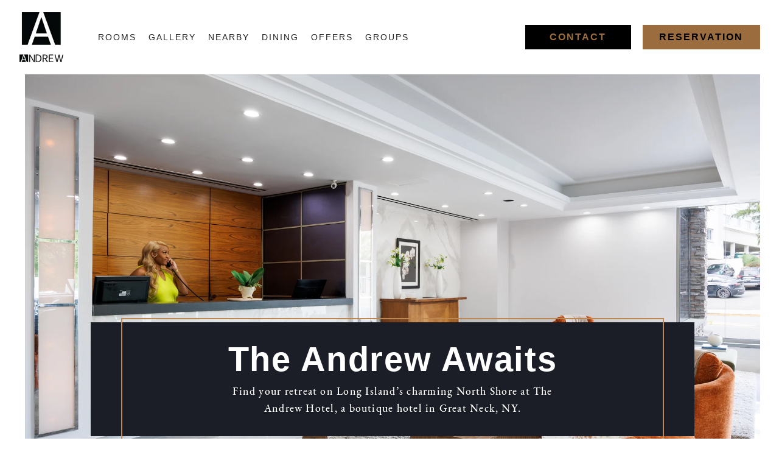

--- FILE ---
content_type: text/html
request_url: https://www.andrewhotel.com/?sbe_openBE=true&sbe_startPage=calendar&sbe_rateCode=LONGST&sbe_stayLength=7
body_size: 150732
content:
<!DOCTYPE html><html lang=en><head><meta charset=utf-8 /><title>Boutique North Shore Long Island Hotel in Great Neck | The Andrew Hotel</title><meta name=description content="Treat yourself to thoughtful service, modern amenities, and well-appointed rooms at The Andrew Hotel in Great Neck, a boutique hotel on Long Island's North Shore 35 minutes from NYC." /><meta name=keywords content="hotels in great neck ny,great neck hotels,north shore long island hotels,boutique hotel long island" /><link rel=canonical href="https://www.andrewhotel.com/" /><meta property=og:title content="Boutique North Shore Long Island Hotel in Great Neck | The Andrew Hotel" /><meta property=og:url content="https://www.andrewhotel.com/" /><meta property=og:type content=website /><meta property=og:description content="Treat yourself to thoughtful service, modern amenities, and well-appointed rooms at The Andrew Hotel in Great Neck, a boutique hotel on Long Island's North Shore 35 minutes from NYC." /><meta property=og:image content=https://www.andrewhotel.com/files/6995/andrew_front.jpg /><meta property=og:image:width content=1600 /><meta property=og:image:height content=1274 /><meta name=twitter:card content=summary_large_image /><meta name=twitter:title content="Boutique North Shore Long Island Hotel in Great Neck | The Andrew Hotel" /><meta name=twitter:description content="Treat yourself to thoughtful service, modern amenities, and well-appointed rooms at The Andrew Hotel in Great Neck, a boutique hotel on Long Island's North Shore 35 minutes from NYC." /><meta name=twitter:url content="https://www.andrewhotel.com/" /><meta name=twitter:image content=https://www.andrewhotel.com/files/6995/andrew_front.jpg /><script>var WWPSiteProperties={siteId:6995,siteGuid:"25673d6c-5273-4aa0-bb68-4e9417c11c07",siteCultureCode:"en-US",domainId:5984,domain:"andrewhotel.com",domainSSLMandatory:true,mobileDomain:"",mobileDomainSSLMandatory:false,cdbeDomains:["res.andrewhotel.com"],hasSecureResIBE:false,hasGoogleAnalytics:false,hasMobileSite:false,STFId:2036,hasCDN:false,CMSDomainName:"cms.vizergy.com",inCMS:false,OmnitureReportSuiteId:"vizandrewhotel.com",TimeZoneName:"Eastern Standard Time"};</script><style>@import url('https://fonts.googleapis.com/css?family=Fira+Sans+Extra+Condensed|Raleway');@charset "UTF-8";.slick-loading .slick-list{background:#fff url(https://www.andrewhotel.com/files/widgets/3336/ajax-loader.gif) center center no-repeat}.slick-next,.slick-prev{position:absolute;top:50%;display:block;padding:0;height:20px;width:20px;line-height:0;font-size:0;cursor:pointer;background:0 0;color:transparent;border:0;transform:translate(0,-50%);z-index:1}.slick-next:focus .slick-next-icon,.slick-next:focus .slick-prev-icon,.slick-next:hover .slick-next-icon,.slick-next:hover .slick-prev-icon,.slick-prev:focus .slick-next-icon,.slick-prev:focus .slick-prev-icon,.slick-prev:hover .slick-next-icon,.slick-prev:hover .slick-prev-icon{opacity:1}.slick-next:focus,.slick-prev:focus{top:calc(50% - 1px)}.slick-next:focus .slick-next-icon,.slick-next:focus .slick-prev-icon,.slick-prev:focus .slick-next-icon,.slick-prev:focus .slick-prev-icon{color:#ffa500;font-size:28px;margin-left:-2px}.slick-next.slick-disabled,.slick-prev.slick-disabled{cursor:default}.slick-next.slick-disabled .slick-next-icon,.slick-next.slick-disabled .slick-prev-icon,.slick-prev.slick-disabled .slick-next-icon,.slick-prev.slick-disabled .slick-prev-icon{opacity:.25}.slick-next .slick-next-icon,.slick-next .slick-prev-icon,.slick-prev .slick-next-icon,.slick-prev .slick-prev-icon{display:block;color:#000;opacity:.75;font-family:'Font Awesome 5 Pro','FontAwesome';font-size:24px;line-height:1}.slick-prev{left:-25px}[dir=rtl] .slick-prev{left:auto;right:-25px}.slick-prev .slick-prev-icon:before{content:"\f104"}[dir=rtl] .slick-prev .slick-prev-icon:before{content:"\f105"}.slick-next{right:-25px}[dir=rtl] .slick-next{left:-25px;right:auto}.slick-next .slick-next-icon:before{content:"\f105"}[dir=rtl] .slick-next .slick-next-icon:before{content:"\f104"}.slick-slider{margin-bottom:30px}.slick-slider.slick-dotted{margin-bottom:60px}.slick-dots{position:absolute;bottom:-30px;display:block;padding:0;margin:0;width:100%;list-style:none;text-align:center}.slick-dots li{position:relative;display:inline-block;margin:0 5px;padding:0}.slick-dots li button{display:block;height:20px;width:20px;margin-top:-4px;margin-left:-4px;line-height:0;font-size:0;color:transparent;border:0;background:0 0;cursor:pointer}.slick-dots li button:focus .slick-dot-icon,.slick-dots li button:hover .slick-dot-icon{opacity:1}.slick-dots li button .slick-dot-icon{opacity:.25}.slick-dots li button .slick-dot-icon:before{position:absolute;top:0;left:0;content:"\f111";font-family:'Font Awesome 5 Pro','FontAwesome';font-size:12px;line-height:1;text-align:center;transition:all .05s linear}.slick-dots li.slick-active button:focus .slick-dot-icon{opacity:1}.slick-dots li.slick-active button .slick-dot-icon{opacity:1}.slick-dots li.slick-active button .slick-dot-icon:before{font-size:12px}.slick-sr-only{border:0!important;clip:rect(1px,1px,1px,1px)!important;-webkit-clip-path:inset(50%)!important;clip-path:inset(50%)!important;height:1px!important;margin:-1px!important;overflow:hidden!important;padding:0!important;position:absolute!important;width:1px!important;white-space:nowrap!important}.slick-autoplay-toggle-button{position:absolute;left:5px;bottom:-32px;z-index:10;opacity:.75;background:0 0;border:0;cursor:pointer;color:#000}.slick-autoplay-toggle-button:focus,.slick-autoplay-toggle-button:hover{opacity:1}.slick-autoplay-toggle-button .slick-pause-icon:before{content:"\f28b";width:20px;height:20px;font-family:'Font Awesome 5 Pro','FontAwesome';font-size:30px;font-weight:400;line-height:20px;text-align:center}.slick-autoplay-toggle-button .slick-play-icon:before{content:"\f144";width:20px;height:20px;font-family:'Font Awesome 5 Pro','FontAwesome';font-size:30px;font-weight:400;line-height:20px;text-align:center}.slick-slider{position:relative;display:block;box-sizing:border-box;-webkit-touch-callout:none;-webkit-user-select:none;-khtml-user-select:none;-moz-user-select:none;-ms-user-select:none;user-select:none;-ms-touch-action:pan-y;touch-action:pan-y;-webkit-tap-highlight-color:transparent}.slick-list{position:relative;overflow:hidden;display:block;margin:0;padding:0}.slick-list:focus{outline:0}.slick-list.dragging{cursor:pointer;cursor:hand}.slick-slider .slick-list,.slick-slider .slick-track{-webkit-transform:translate3d(0,0,0);-moz-transform:translate3d(0,0,0);-ms-transform:translate3d(0,0,0);-o-transform:translate3d(0,0,0);transform:translate3d(0,0,0)}.slick-track{position:relative;left:0;top:0;display:block;margin-left:auto;margin-right:auto}.slick-track:after,.slick-track:before{content:"";display:table}.slick-track:after{clear:both}.slick-loading .slick-track{visibility:hidden}.slick-slide{float:left;height:100%;min-height:1px;display:none}[dir=rtl] .slick-slide{float:right}.slick-slide img{display:block}.slick-slide.slick-loading img{display:none}.slick-slide.dragging img{pointer-events:none}.slick-initialized .slick-slide{display:block}.slick-loading .slick-slide{visibility:hidden}.slick-vertical .slick-slide{display:block;height:auto;border:1px solid transparent}.slick-arrow.slick-hidden{display:none}@charset "UTF-8";.slick-loading .slick-list{background:#fff url(https://www.andrewhotel.com/files/widgets/3336/ajax-loader.gif) center center no-repeat}.slick-next,.slick-prev{position:absolute;display:block;height:20px;width:20px;line-height:0;font-size:0;cursor:pointer;background:0 0;color:transparent;top:50%;-webkit-transform:translate(0,-50%);-ms-transform:translate(0,-50%);transform:translate(0,-50%);padding:0;border:0;outline:0}.slick-next:focus .slick-next-icon:before,.slick-next:focus .slick-prev-icon:before,.slick-next:hover .slick-next-icon:before,.slick-next:hover .slick-prev-icon:before,.slick-prev:focus .slick-next-icon:before,.slick-prev:focus .slick-prev-icon:before,.slick-prev:hover .slick-next-icon:before,.slick-prev:hover .slick-prev-icon:before{opacity:1}.slick-next.slick-disabled,.slick-prev.slick-disabled{cursor:default}.slick-next.slick-disabled .slick-next-icon:before,.slick-next.slick-disabled .slick-prev-icon:before,.slick-prev.slick-disabled .slick-next-icon:before,.slick-prev.slick-disabled .slick-prev-icon:before{opacity:.25}.slick-next .slick-next-icon:before,.slick-next .slick-prev-icon:before,.slick-prev .slick-next-icon:before,.slick-prev .slick-prev-icon:before{font-family:'Font Awesome 5 Pro','FontAwesome';font-size:65px;line-height:1;color:#fff;opacity:.75;-webkit-font-smoothing:antialiased;-moz-osx-font-smoothing:grayscale}.slick-prev{left:-25px}[dir=rtl] .slick-prev{left:auto;right:-25px}.slick-prev .slick-prev-icon:before{content:"\f104"}[dir=rtl] .slick-prev .slick-prev-icon:before{content:"\f105"}.slick-next{right:-25px}[dir=rtl] .slick-next{left:-25px;right:auto}.slick-next .slick-next-icon:before{content:"\f105"}[dir=rtl] .slick-next .slick-next-icon:before{content:"\f104"}.slick-dotted.slick-slider{margin-bottom:30px}.slick-dots{position:absolute;bottom:-25px;list-style:none;display:block;text-align:center;padding:0;margin:0;width:100%}.slick-dots li{position:relative;display:inline-block;height:20px;width:20px;margin:0 5px;padding:0;cursor:pointer}.slick-dots li button{border:0;background:0 0;display:block;height:20px;width:20px;outline:0;line-height:0;font-size:0;color:transparent;padding:5px;cursor:pointer}.slick-dots li button:focus,.slick-dots li button:hover{outline:0}.slick-dots li button:focus .slick-dot-icon,.slick-dots li button:hover .slick-dot-icon{opacity:1}.slick-dots li button .slick-dot-icon{opacity:.25}.slick-dots li button .slick-dot-icon:before{position:absolute;top:0;left:0;content:"\f111";width:20px;height:20px;color:#fff;font-family:'Font Awesome 5 Pro','FontAwesome';font-size:12px;line-height:20px;text-align:center}.slick-dots li.slick-active button .slick-dot-icon{opacity:.75}.slick-sr-only{border:0!important;clip:rect(1px,1px,1px,1px)!important;-webkit-clip-path:inset(50%)!important;clip-path:inset(50%)!important;height:1px!important;margin:-1px!important;overflow:hidden!important;padding:0!important;position:absolute!important;width:1px!important;white-space:nowrap!important}.slick-autoplay-toggle-button{position:absolute;left:5px;bottom:-35px;z-index:10;opacity:.75;background:0 0;border:0;cursor:pointer}.slick-autoplay-toggle-button:focus,.slick-autoplay-toggle-button:hover{outline:0;opacity:1}.slick-autoplay-toggle-button .slick-pause-icon{font-size:30px}.slick-autoplay-toggle-button .slick-pause-icon:before{content:"\f28b";width:20px;height:20px;font-family:'Font Awesome 5 Pro','FontAwesome';font-size:30px;line-height:20px;text-align:center}.slick-autoplay-toggle-button .slick-play-icon{font-size:30px}.slick-autoplay-toggle-button .slick-play-icon:before{content:"\f144";width:20px;height:20px;font-family:'Font Awesome 5 Pro','FontAwesome';font-size:30px;line-height:20px;text-align:center}.slick-autoplay-toggle-button{left:0!important;right:0;margin:0 auto;bottom:50px!important;opacity:1!important;-webkit-transition:all .5s ease;transition:all .5s ease}.slick-autoplay-toggle-button:focus{opacity:1!important}.slick-autoplay-toggle-button:hover{opacity:.7!important}.slick-dots li button:not([data-role]){background:none!important;border:0!important}.slick-dots li button .slick-dot-icon:before{font-weight:700}.slick-slider{position:relative;display:block;box-sizing:border-box;-webkit-user-select:none;-moz-user-select:none;-ms-user-select:none;user-select:none;-webkit-touch-callout:none;-khtml-user-select:none;-ms-touch-action:pan-y;touch-action:pan-y;-webkit-tap-highlight-color:transparent}.slick-list{position:relative;display:block;overflow:hidden;margin:0;padding:0}.slick-list:focus{outline:0}.slick-list.dragging{cursor:pointer;cursor:hand}.slick-slider .slick-track,.slick-slider .slick-list{-webkit-transform:translate3d(0,0,0);-moz-transform:translate3d(0,0,0);-ms-transform:translate3d(0,0,0);-o-transform:translate3d(0,0,0);transform:translate3d(0,0,0)}.slick-track{position:relative;top:0;left:0;display:block}.slick-track:before,.slick-track:after{display:table;content:''}.slick-track:after{clear:both}.slick-loading .slick-track{visibility:hidden}.slick-slide{display:none;float:left;height:100%;min-height:1px}[dir='rtl'] .slick-slide{float:right}.slick-slide img{display:block}.slick-slide.slick-loading img{display:none}.slick-slide.dragging img{pointer-events:none}.slick-initialized .slick-slide{display:block}.slick-loading .slick-slide{visibility:hidden}.slick-vertical .slick-slide{display:block;height:auto;border:1px solid transparent}.slick-arrow.slick-hidden{display:none}@charset 'UTF-8';.slick-loading .slick-list{background:#fff url('https://www.andrewhotel.com/files/widgets/4795/ajax-loader.gif') center center no-repeat}.slick-prev,.slick-next{font-size:0;line-height:0;position:absolute;top:50%;display:block;width:20px;height:20px;padding:0;-webkit-transform:translate(0,-50%);-ms-transform:translate(0,-50%);transform:translate(0,-50%);cursor:pointer;color:transparent;border:0;outline:0;background:transparent}.slick-prev:hover,.slick-prev:focus,.slick-next:hover,.slick-next:focus{color:transparent;outline:0;background:transparent}.slick-prev:hover:before,.slick-prev:focus:before,.slick-next:hover:before,.slick-next:focus:before{opacity:1}.slick-prev.slick-disabled:before,.slick-next.slick-disabled:before{opacity:.25}.slick-prev:before,.slick-next:before{font-size:20px;line-height:1;opacity:.75;color:#fff;-webkit-font-smoothing:antialiased;-moz-osx-font-smoothing:grayscale}.slick-prev{left:-25px}[dir='rtl'] .slick-prev{right:-25px;left:auto}.slick-prev:before{content:'?'}[dir='rtl'] .slick-prev:before{content:'?'}.slick-next{right:-25px}[dir='rtl'] .slick-next{right:auto;left:-25px}.slick-next:before{content:'?'}[dir='rtl'] .slick-next:before{content:'?'}.slick-dotted.slick-slider{margin-bottom:30px}.slick-dots{position:absolute;bottom:-25px;display:block;width:100%;padding:0;margin:0;list-style:none;text-align:center}.slick-dots li{position:relative;display:inline-block;width:20px;height:20px;margin:0 5px;padding:0;cursor:pointer}.slick-dots li button{font-size:0;line-height:0;display:block;width:20px;height:20px;padding:5px;cursor:pointer;color:transparent;border:0;outline:0;background:transparent}.slick-dots li button:hover,.slick-dots li button:focus{outline:0}.slick-dots li button:hover:before,.slick-dots li button:focus:before{opacity:1}.slick-dots li button:before{line-height:20px;position:absolute;top:0;left:0;width:20px;height:20px;text-align:center;opacity:.25;color:#000;-webkit-font-smoothing:antialiased;-moz-osx-font-smoothing:grayscale}.slick-dots li.slick-active button:before{opacity:.75;color:#000}#vizsig{margin:10px 0 10px 0}#vizsig #text{margin:8px 0 0 5px;font-size:11px;font-family:"Trebuchet MS"}#vizsig #text2{margin:8px 5px 0 5px;font-size:11px;font-family:"Trebuchet MS"}#vizsig span a{margin:8px 0 0 0;font-size:11px;font-family:"Trebuchet MS"}#vizsig span a:hover{text-decoration:none}#vizsig img{padding:0;margin:0 0 0 8px;vertical-align:middle}html.swipebox-html.swipebox-touch{overflow:hidden!important}#swipebox-overlay img{border:0!important}#swipebox-overlay{width:100%;height:100%;position:fixed;top:0;left:0;z-index:99999!important;overflow:hidden;-webkit-user-select:none;-moz-user-select:none;-ms-user-select:none;user-select:none}#swipebox-container{position:relative;width:100%;height:100%}#swipebox-slider{-webkit-transition:-webkit-transform .4s ease;transition:transform .4s ease;height:100%;left:0;top:0;width:100%;white-space:nowrap;position:absolute;display:none;cursor:pointer}#swipebox-slider .slide{height:100%;width:100%;line-height:1px;text-align:center;display:inline-block}#swipebox-slider .slide:before{content:"";display:inline-block;height:50%;width:1px;margin-right:-1px}#swipebox-slider .slide .swipebox-inline-container,#swipebox-slider .slide .swipebox-video-container,#swipebox-slider .slide img{display:inline-block;max-height:100%;max-width:100%;margin:0;padding:0;width:auto;height:auto;vertical-align:middle}#swipebox-slider .slide .swipebox-video-container{background:0 0;max-width:1140px;max-height:100%;width:100%;padding:5%;-webkit-box-sizing:border-box;box-sizing:border-box}#swipebox-slider .slide .swipebox-video-container .swipebox-video{width:100%;height:0;padding-bottom:56.25%;overflow:hidden;position:relative}#swipebox-slider .slide .swipebox-video-container .swipebox-video iframe{width:100%!important;height:100%!important;position:absolute;top:0;left:0}#swipebox-slider .slide-loading{background:url(https://www.andrewhotel.com/files/widgets/5863/loader.gif) center center no-repeat}#swipebox-bottom-bar,#swipebox-top-bar{-webkit-transition:.5s;transition:.5s;position:absolute;left:0;z-index:999;height:50px;width:100%}#swipebox-bottom-bar{bottom:-50px}#swipebox-bottom-bar.visible-bars{-webkit-transform:translate3d(0,-50px,0);transform:translate3d(0,-50px,0)}#swipebox-top-bar{top:-50px}#swipebox-top-bar.visible-bars{-webkit-transform:translate3d(0,50px,0);transform:translate3d(0,50px,0)}#swipebox-title{display:block;width:100%;text-align:center}#swipebox-close,#swipebox-next,#swipebox-prev{background-image:url(https://www.andrewhotel.com/files/widgets/5863/icons.png);background-repeat:no-repeat;border:0!important;text-decoration:none!important;cursor:pointer;width:50px;height:50px;top:0}#swipebox-arrows{display:block;margin:0 auto;width:100%;height:50px}#swipebox-prev{background-position:-32px 13px;float:left}#swipebox-next{background-position:-78px 13px;float:right}#swipebox-close{top:0;right:0;position:absolute;z-index:9999;background-position:15px 12px}.swipebox-no-close-button #swipebox-close{display:none}#swipebox-next.disabled,#swipebox-prev.disabled{opacity:.3}.swipebox-no-touch #swipebox-overlay.rightSpring #swipebox-slider{-webkit-animation:rightSpring .3s;animation:rightSpring .3s}.swipebox-no-touch #swipebox-overlay.leftSpring #swipebox-slider{-webkit-animation:leftSpring .3s;animation:leftSpring .3s}.swipebox-touch #swipebox-container:after,.swipebox-touch #swipebox-container:before{-webkit-backface-visibility:hidden;backface-visibility:hidden;-webkit-transition:all .3s ease;transition:all .3s ease;content:' ';position:absolute;z-index:999;top:0;height:100%;width:20px;opacity:0}.swipebox-touch #swipebox-container:before{left:0;-webkit-box-shadow:inset 10px 0 10px -8px #656565;box-shadow:inset 10px 0 10px -8px #656565}.swipebox-touch #swipebox-container:after{right:0;-webkit-box-shadow:inset -10px 0 10px -8px #656565;box-shadow:inset -10px 0 10px -8px #656565}.swipebox-touch #swipebox-overlay.leftSpringTouch #swipebox-container:before,.swipebox-touch #swipebox-overlay.rightSpringTouch #swipebox-container:after{opacity:1}@-webkit-keyframes rightSpring{0%{left:0}50%{left:-30px}100%{left:0}}@keyframes rightSpring{0%{left:0}50%{left:-30px}100%{left:0}}@-webkit-keyframes leftSpring{0%{left:0}50%{left:30px}100%{left:0}}@keyframes leftSpring{0%{left:0}50%{left:30px}100%{left:0}}@media screen and (min-width:800px){#swipebox-close{right:10px}#swipebox-arrows{width:92%;max-width:800px}}#swipebox-overlay{background:#0d0d0d}#swipebox-bottom-bar,#swipebox-top-bar{text-shadow:1px 1px 1px #000;background:#000;opacity:.95}#swipebox-top-bar{color:#fff!important;font-size:15px;line-height:43px;font-family:Helvetica,Arial,sans-serif}.fa{font-family:var(--fa-style-family,"Font Awesome 6 Pro");font-weight:var(--fa-style,900)}.fa,.fas,.fa-solid,.far,.fa-regular,.fal,.fa-light,.fat,.fa-thin,.fad,.fa-duotone,.fab,.fa-brands{-moz-osx-font-smoothing:grayscale;-webkit-font-smoothing:antialiased;display:var(--fa-display,inline-block);font-style:normal;font-variant:normal;line-height:1;text-rendering:auto}.fa-1x{font-size:1em}.fa-2x{font-size:2em}.fa-3x{font-size:3em}.fa-4x{font-size:4em}.fa-5x{font-size:5em}.fa-6x{font-size:6em}.fa-7x{font-size:7em}.fa-8x{font-size:8em}.fa-9x{font-size:9em}.fa-10x{font-size:10em}.fa-2xs{font-size:.625em;line-height:.1em;vertical-align:.225em}.fa-xs{font-size:.75em;line-height:.08333em;vertical-align:.125em}.fa-sm{font-size:.875em;line-height:.07143em;vertical-align:.05357em}.fa-lg{font-size:1.25em;line-height:.05em;vertical-align:-.075em}.fa-xl{font-size:1.5em;line-height:.04167em;vertical-align:-.125em}.fa-2xl{font-size:2em;line-height:.03125em;vertical-align:-.1875em}.fa-fw{text-align:center;width:1.25em}.fa-ul{list-style-type:none;margin-left:var(--fa-li-margin,2.5em);padding-left:0}.fa-ul>li{position:relative}.fa-li{left:calc(var(--fa-li-width,2em)*-1);position:absolute;text-align:center;width:var(--fa-li-width,2em);line-height:inherit}.fa-border{border-color:var(--fa-border-color,#eee);border-radius:var(--fa-border-radius,.1em);border-style:var(--fa-border-style,solid);border-width:var(--fa-border-width,.08em);padding:var(--fa-border-padding,.2em .25em .15em)}.fa-pull-left{float:left;margin-right:var(--fa-pull-margin,.3em)}.fa-pull-right{float:right;margin-left:var(--fa-pull-margin,.3em)}.fa-beat{-webkit-animation-name:fa-beat;animation-name:fa-beat;-webkit-animation-delay:var(--fa-animation-delay,0);animation-delay:var(--fa-animation-delay,0);-webkit-animation-direction:var(--fa-animation-direction,normal);animation-direction:var(--fa-animation-direction,normal);-webkit-animation-duration:var(--fa-animation-duration,1s);animation-duration:var(--fa-animation-duration,1s);-webkit-animation-iteration-count:var(--fa-animation-iteration-count,infinite);animation-iteration-count:var(--fa-animation-iteration-count,infinite);-webkit-animation-timing-function:var(--fa-animation-timing,ease-in-out);animation-timing-function:var(--fa-animation-timing,ease-in-out)}.fa-bounce{-webkit-animation-name:fa-bounce;animation-name:fa-bounce;-webkit-animation-delay:var(--fa-animation-delay,0);animation-delay:var(--fa-animation-delay,0);-webkit-animation-direction:var(--fa-animation-direction,normal);animation-direction:var(--fa-animation-direction,normal);-webkit-animation-duration:var(--fa-animation-duration,1s);animation-duration:var(--fa-animation-duration,1s);-webkit-animation-iteration-count:var(--fa-animation-iteration-count,infinite);animation-iteration-count:var(--fa-animation-iteration-count,infinite);-webkit-animation-timing-function:var(--fa-animation-timing,cubic-bezier(.28,.84,.42,1));animation-timing-function:var(--fa-animation-timing,cubic-bezier(.28,.84,.42,1))}.fa-fade{-webkit-animation-name:fa-fade;animation-name:fa-fade;-webkit-animation-delay:var(--fa-animation-delay,0);animation-delay:var(--fa-animation-delay,0);-webkit-animation-direction:var(--fa-animation-direction,normal);animation-direction:var(--fa-animation-direction,normal);-webkit-animation-duration:var(--fa-animation-duration,1s);animation-duration:var(--fa-animation-duration,1s);-webkit-animation-iteration-count:var(--fa-animation-iteration-count,infinite);animation-iteration-count:var(--fa-animation-iteration-count,infinite);-webkit-animation-timing-function:var(--fa-animation-timing,cubic-bezier(.4,0,.6,1));animation-timing-function:var(--fa-animation-timing,cubic-bezier(.4,0,.6,1))}.fa-beat-fade{-webkit-animation-name:fa-beat-fade;animation-name:fa-beat-fade;-webkit-animation-delay:var(--fa-animation-delay,0);animation-delay:var(--fa-animation-delay,0);-webkit-animation-direction:var(--fa-animation-direction,normal);animation-direction:var(--fa-animation-direction,normal);-webkit-animation-duration:var(--fa-animation-duration,1s);animation-duration:var(--fa-animation-duration,1s);-webkit-animation-iteration-count:var(--fa-animation-iteration-count,infinite);animation-iteration-count:var(--fa-animation-iteration-count,infinite);-webkit-animation-timing-function:var(--fa-animation-timing,cubic-bezier(.4,0,.6,1));animation-timing-function:var(--fa-animation-timing,cubic-bezier(.4,0,.6,1))}.fa-flip{-webkit-animation-name:fa-flip;animation-name:fa-flip;-webkit-animation-delay:var(--fa-animation-delay,0);animation-delay:var(--fa-animation-delay,0);-webkit-animation-direction:var(--fa-animation-direction,normal);animation-direction:var(--fa-animation-direction,normal);-webkit-animation-duration:var(--fa-animation-duration,1s);animation-duration:var(--fa-animation-duration,1s);-webkit-animation-iteration-count:var(--fa-animation-iteration-count,infinite);animation-iteration-count:var(--fa-animation-iteration-count,infinite);-webkit-animation-timing-function:var(--fa-animation-timing,ease-in-out);animation-timing-function:var(--fa-animation-timing,ease-in-out)}.fa-shake{-webkit-animation-name:fa-shake;animation-name:fa-shake;-webkit-animation-delay:var(--fa-animation-delay,0);animation-delay:var(--fa-animation-delay,0);-webkit-animation-direction:var(--fa-animation-direction,normal);animation-direction:var(--fa-animation-direction,normal);-webkit-animation-duration:var(--fa-animation-duration,1s);animation-duration:var(--fa-animation-duration,1s);-webkit-animation-iteration-count:var(--fa-animation-iteration-count,infinite);animation-iteration-count:var(--fa-animation-iteration-count,infinite);-webkit-animation-timing-function:var(--fa-animation-timing,linear);animation-timing-function:var(--fa-animation-timing,linear)}.fa-spin{-webkit-animation-name:fa-spin;animation-name:fa-spin;-webkit-animation-delay:var(--fa-animation-delay,0);animation-delay:var(--fa-animation-delay,0);-webkit-animation-direction:var(--fa-animation-direction,normal);animation-direction:var(--fa-animation-direction,normal);-webkit-animation-duration:var(--fa-animation-duration,2s);animation-duration:var(--fa-animation-duration,2s);-webkit-animation-iteration-count:var(--fa-animation-iteration-count,infinite);animation-iteration-count:var(--fa-animation-iteration-count,infinite);-webkit-animation-timing-function:var(--fa-animation-timing,linear);animation-timing-function:var(--fa-animation-timing,linear)}.fa-spin-reverse{--fa-animation-direction:reverse}.fa-pulse,.fa-spin-pulse{-webkit-animation-name:fa-spin;animation-name:fa-spin;-webkit-animation-direction:var(--fa-animation-direction,normal);animation-direction:var(--fa-animation-direction,normal);-webkit-animation-duration:var(--fa-animation-duration,1s);animation-duration:var(--fa-animation-duration,1s);-webkit-animation-iteration-count:var(--fa-animation-iteration-count,infinite);animation-iteration-count:var(--fa-animation-iteration-count,infinite);-webkit-animation-timing-function:var(--fa-animation-timing,steps(8));animation-timing-function:var(--fa-animation-timing,steps(8))}@media(prefers-reduced-motion:reduce){.fa-beat,.fa-bounce,.fa-fade,.fa-beat-fade,.fa-flip,.fa-pulse,.fa-shake,.fa-spin,.fa-spin-pulse{-webkit-animation-delay:-1ms;animation-delay:-1ms;-webkit-animation-duration:1ms;animation-duration:1ms;-webkit-animation-iteration-count:1;animation-iteration-count:1;transition-delay:0s;transition-duration:0s}}@-webkit-keyframes fa-beat{0%,90%{-webkit-transform:scale(1);transform:scale(1)}45%{-webkit-transform:scale(var(--fa-beat-scale,1.25));transform:scale(var(--fa-beat-scale,1.25))}}@keyframes fa-beat{0%,90%{-webkit-transform:scale(1);transform:scale(1)}45%{-webkit-transform:scale(var(--fa-beat-scale,1.25));transform:scale(var(--fa-beat-scale,1.25))}}@-webkit-keyframes fa-bounce{0%{-webkit-transform:scale(1,1) translateY(0);transform:scale(1,1) translateY(0)}10%{-webkit-transform:scale(var(--fa-bounce-start-scale-x,1.1),var(--fa-bounce-start-scale-y,.9)) translateY(0);transform:scale(var(--fa-bounce-start-scale-x,1.1),var(--fa-bounce-start-scale-y,.9)) translateY(0)}30%{-webkit-transform:scale(var(--fa-bounce-jump-scale-x,.9),var(--fa-bounce-jump-scale-y,1.1)) translateY(var(--fa-bounce-height,-.5em));transform:scale(var(--fa-bounce-jump-scale-x,.9),var(--fa-bounce-jump-scale-y,1.1)) translateY(var(--fa-bounce-height,-.5em))}50%{-webkit-transform:scale(var(--fa-bounce-land-scale-x,1.05),var(--fa-bounce-land-scale-y,.95)) translateY(0);transform:scale(var(--fa-bounce-land-scale-x,1.05),var(--fa-bounce-land-scale-y,.95)) translateY(0)}57%{-webkit-transform:scale(1,1) translateY(var(--fa-bounce-rebound,-.125em));transform:scale(1,1) translateY(var(--fa-bounce-rebound,-.125em))}64%{-webkit-transform:scale(1,1) translateY(0);transform:scale(1,1) translateY(0)}100%{-webkit-transform:scale(1,1) translateY(0);transform:scale(1,1) translateY(0)}}@keyframes fa-bounce{0%{-webkit-transform:scale(1,1) translateY(0);transform:scale(1,1) translateY(0)}10%{-webkit-transform:scale(var(--fa-bounce-start-scale-x,1.1),var(--fa-bounce-start-scale-y,.9)) translateY(0);transform:scale(var(--fa-bounce-start-scale-x,1.1),var(--fa-bounce-start-scale-y,.9)) translateY(0)}30%{-webkit-transform:scale(var(--fa-bounce-jump-scale-x,.9),var(--fa-bounce-jump-scale-y,1.1)) translateY(var(--fa-bounce-height,-.5em));transform:scale(var(--fa-bounce-jump-scale-x,.9),var(--fa-bounce-jump-scale-y,1.1)) translateY(var(--fa-bounce-height,-.5em))}50%{-webkit-transform:scale(var(--fa-bounce-land-scale-x,1.05),var(--fa-bounce-land-scale-y,.95)) translateY(0);transform:scale(var(--fa-bounce-land-scale-x,1.05),var(--fa-bounce-land-scale-y,.95)) translateY(0)}57%{-webkit-transform:scale(1,1) translateY(var(--fa-bounce-rebound,-.125em));transform:scale(1,1) translateY(var(--fa-bounce-rebound,-.125em))}64%{-webkit-transform:scale(1,1) translateY(0);transform:scale(1,1) translateY(0)}100%{-webkit-transform:scale(1,1) translateY(0);transform:scale(1,1) translateY(0)}}@-webkit-keyframes fa-fade{50%{opacity:var(--fa-fade-opacity,.4)}}@keyframes fa-fade{50%{opacity:var(--fa-fade-opacity,.4)}}@-webkit-keyframes fa-beat-fade{0%,100%{opacity:var(--fa-beat-fade-opacity,.4);-webkit-transform:scale(1);transform:scale(1)}50%{opacity:1;-webkit-transform:scale(var(--fa-beat-fade-scale,1.125));transform:scale(var(--fa-beat-fade-scale,1.125))}}@keyframes fa-beat-fade{0%,100%{opacity:var(--fa-beat-fade-opacity,.4);-webkit-transform:scale(1);transform:scale(1)}50%{opacity:1;-webkit-transform:scale(var(--fa-beat-fade-scale,1.125));transform:scale(var(--fa-beat-fade-scale,1.125))}}@-webkit-keyframes fa-flip{50%{-webkit-transform:rotate3d(var(--fa-flip-x,0),var(--fa-flip-y,1),var(--fa-flip-z,0),var(--fa-flip-angle,-180deg));transform:rotate3d(var(--fa-flip-x,0),var(--fa-flip-y,1),var(--fa-flip-z,0),var(--fa-flip-angle,-180deg))}}@keyframes fa-flip{50%{-webkit-transform:rotate3d(var(--fa-flip-x,0),var(--fa-flip-y,1),var(--fa-flip-z,0),var(--fa-flip-angle,-180deg));transform:rotate3d(var(--fa-flip-x,0),var(--fa-flip-y,1),var(--fa-flip-z,0),var(--fa-flip-angle,-180deg))}}@-webkit-keyframes fa-shake{0%{-webkit-transform:rotate(-15deg);transform:rotate(-15deg)}4%{-webkit-transform:rotate(15deg);transform:rotate(15deg)}8%,24%{-webkit-transform:rotate(-18deg);transform:rotate(-18deg)}12%,28%{-webkit-transform:rotate(18deg);transform:rotate(18deg)}16%{-webkit-transform:rotate(-22deg);transform:rotate(-22deg)}20%{-webkit-transform:rotate(22deg);transform:rotate(22deg)}32%{-webkit-transform:rotate(-12deg);transform:rotate(-12deg)}36%{-webkit-transform:rotate(12deg);transform:rotate(12deg)}40%,100%{-webkit-transform:rotate(0deg);transform:rotate(0deg)}}@keyframes fa-shake{0%{-webkit-transform:rotate(-15deg);transform:rotate(-15deg)}4%{-webkit-transform:rotate(15deg);transform:rotate(15deg)}8%,24%{-webkit-transform:rotate(-18deg);transform:rotate(-18deg)}12%,28%{-webkit-transform:rotate(18deg);transform:rotate(18deg)}16%{-webkit-transform:rotate(-22deg);transform:rotate(-22deg)}20%{-webkit-transform:rotate(22deg);transform:rotate(22deg)}32%{-webkit-transform:rotate(-12deg);transform:rotate(-12deg)}36%{-webkit-transform:rotate(12deg);transform:rotate(12deg)}40%,100%{-webkit-transform:rotate(0deg);transform:rotate(0deg)}}@-webkit-keyframes fa-spin{0%{-webkit-transform:rotate(0deg);transform:rotate(0deg)}100%{-webkit-transform:rotate(360deg);transform:rotate(360deg)}}@keyframes fa-spin{0%{-webkit-transform:rotate(0deg);transform:rotate(0deg)}100%{-webkit-transform:rotate(360deg);transform:rotate(360deg)}}.fa-rotate-90{-webkit-transform:rotate(90deg);transform:rotate(90deg)}.fa-rotate-180{-webkit-transform:rotate(180deg);transform:rotate(180deg)}.fa-rotate-270{-webkit-transform:rotate(270deg);transform:rotate(270deg)}.fa-flip-horizontal{-webkit-transform:scale(-1,1);transform:scale(-1,1)}.fa-flip-vertical{-webkit-transform:scale(1,-1);transform:scale(1,-1)}.fa-flip-both,.fa-flip-horizontal.fa-flip-vertical{-webkit-transform:scale(-1,-1);transform:scale(-1,-1)}.fa-rotate-by{-webkit-transform:rotate(var(--fa-rotate-angle,none));transform:rotate(var(--fa-rotate-angle,none))}.fa-stack{display:inline-block;height:2em;line-height:2em;position:relative;vertical-align:middle;width:2.5em}.fa-stack-1x,.fa-stack-2x{left:0;position:absolute;text-align:center;width:100%;z-index:var(--fa-stack-z-index,auto)}.fa-stack-1x{line-height:inherit}.fa-stack-2x{font-size:2em}.fa-inverse{color:var(--fa-inverse,#fff)}.fa-0::before{content:"\30"}.fa-1::before{content:"\31"}.fa-2::before{content:"\32"}.fa-3::before{content:"\33"}.fa-4::before{content:"\34"}.fa-5::before{content:"\35"}.fa-6::before{content:"\36"}.fa-7::before{content:"\37"}.fa-8::before{content:"\38"}.fa-9::before{content:"\39"}.fa-00::before{content:"\e467"}.fa-360-degrees::before{content:"\e2dc"}.fa-a::before{content:"\41"}.fa-abacus::before{content:"\f640"}.fa-accent-grave::before{content:"\60"}.fa-acorn::before{content:"\f6ae"}.fa-address-book::before{content:"\f2b9"}.fa-contact-book::before{content:"\f2b9"}.fa-address-card::before{content:"\f2bb"}.fa-contact-card::before{content:"\f2bb"}.fa-vcard::before{content:"\f2bb"}.fa-air-conditioner::before{content:"\f8f4"}.fa-airplay::before{content:"\e089"}.fa-alarm-clock::before{content:"\f34e"}.fa-alarm-exclamation::before{content:"\f843"}.fa-alarm-plus::before{content:"\f844"}.fa-alarm-snooze::before{content:"\f845"}.fa-album::before{content:"\f89f"}.fa-album-circle-plus::before{content:"\e48c"}.fa-album-circle-user::before{content:"\e48d"}.fa-album-collection::before{content:"\f8a0"}.fa-album-collection-circle-plus::before{content:"\e48e"}.fa-album-collection-circle-user::before{content:"\e48f"}.fa-alicorn::before{content:"\f6b0"}.fa-alien::before{content:"\f8f5"}.fa-alien-8bit::before{content:"\f8f6"}.fa-alien-monster::before{content:"\f8f6"}.fa-align-center::before{content:"\f037"}.fa-align-justify::before{content:"\f039"}.fa-align-left::before{content:"\f036"}.fa-align-right::before{content:"\f038"}.fa-align-slash::before{content:"\f846"}.fa-alt::before{content:"\e08a"}.fa-amp-guitar::before{content:"\f8a1"}.fa-ampersand::before{content:"\26"}.fa-anchor::before{content:"\f13d"}.fa-anchor-circle-check::before{content:"\e4aa"}.fa-anchor-circle-exclamation::before{content:"\e4ab"}.fa-anchor-circle-xmark::before{content:"\e4ac"}.fa-anchor-lock::before{content:"\e4ad"}.fa-angel::before{content:"\f779"}.fa-angle::before{content:"\e08c"}.fa-angle-90::before{content:"\e08d"}.fa-angle-down::before{content:"\f107"}.fa-angle-left::before{content:"\f104"}.fa-angle-right::before{content:"\f105"}.fa-angle-up::before{content:"\f106"}.fa-angles-down::before{content:"\f103"}.fa-angle-double-down::before{content:"\f103"}.fa-angles-left::before{content:"\f100"}.fa-angle-double-left::before{content:"\f100"}.fa-angles-right::before{content:"\f101"}.fa-angle-double-right::before{content:"\f101"}.fa-angles-up::before{content:"\f102"}.fa-angle-double-up::before{content:"\f102"}.fa-ankh::before{content:"\f644"}.fa-apartment::before{content:"\e468"}.fa-aperture::before{content:"\e2df"}.fa-apostrophe::before{content:"\27"}.fa-apple-core::before{content:"\e08f"}.fa-apple-whole::before{content:"\f5d1"}.fa-apple-alt::before{content:"\f5d1"}.fa-archway::before{content:"\f557"}.fa-arrow-down::before{content:"\f063"}.fa-arrow-down-1-9::before{content:"\f162"}.fa-sort-numeric-asc::before{content:"\f162"}.fa-sort-numeric-down::before{content:"\f162"}.fa-arrow-down-9-1::before{content:"\f886"}.fa-sort-numeric-desc::before{content:"\f886"}.fa-sort-numeric-down-alt::before{content:"\f886"}.fa-arrow-down-a-z::before{content:"\f15d"}.fa-sort-alpha-asc::before{content:"\f15d"}.fa-sort-alpha-down::before{content:"\f15d"}.fa-arrow-down-arrow-up::before{content:"\f883"}.fa-sort-alt::before{content:"\f883"}.fa-arrow-down-big-small::before{content:"\f88c"}.fa-sort-size-down::before{content:"\f88c"}.fa-arrow-down-from-dotted-line::before{content:"\e090"}.fa-arrow-down-from-line::before{content:"\f345"}.fa-arrow-from-top::before{content:"\f345"}.fa-arrow-down-left::before{content:"\e091"}.fa-arrow-down-left-and-arrow-up-right-to-center::before{content:"\e092"}.fa-arrow-down-long::before{content:"\f175"}.fa-long-arrow-down::before{content:"\f175"}.fa-arrow-down-right::before{content:"\e093"}.fa-arrow-down-short-wide::before{content:"\f884"}.fa-sort-amount-desc::before{content:"\f884"}.fa-sort-amount-down-alt::before{content:"\f884"}.fa-arrow-down-small-big::before{content:"\f88d"}.fa-sort-size-down-alt::before{content:"\f88d"}.fa-arrow-down-square-triangle::before{content:"\f889"}.fa-sort-shapes-down-alt::before{content:"\f889"}.fa-arrow-down-to-arc::before{content:"\e4ae"}.fa-arrow-down-to-bracket::before{content:"\e094"}.fa-arrow-down-to-dotted-line::before{content:"\e095"}.fa-arrow-down-to-line::before{content:"\f33d"}.fa-arrow-to-bottom::before{content:"\f33d"}.fa-arrow-down-to-square::before{content:"\e096"}.fa-arrow-down-triangle-square::before{content:"\f888"}.fa-sort-shapes-down::before{content:"\f888"}.fa-arrow-down-up-across-line::before{content:"\e4af"}.fa-arrow-down-up-lock::before{content:"\e4b0"}.fa-arrow-down-wide-short::before{content:"\f160"}.fa-sort-amount-asc::before{content:"\f160"}.fa-sort-amount-down::before{content:"\f160"}.fa-arrow-down-z-a::before{content:"\f881"}.fa-sort-alpha-desc::before{content:"\f881"}.fa-sort-alpha-down-alt::before{content:"\f881"}.fa-arrow-left::before{content:"\f060"}.fa-arrow-left-from-line::before{content:"\f344"}.fa-arrow-from-right::before{content:"\f344"}.fa-arrow-left-long::before{content:"\f177"}.fa-long-arrow-left::before{content:"\f177"}.fa-arrow-left-long-to-line::before{content:"\e3d4"}.fa-arrow-left-to-line::before{content:"\f33e"}.fa-arrow-to-left::before{content:"\f33e"}.fa-arrow-pointer::before{content:"\f245"}.fa-mouse-pointer::before{content:"\f245"}.fa-arrow-right::before{content:"\f061"}.fa-arrow-right-arrow-left::before{content:"\f0ec"}.fa-exchange::before{content:"\f0ec"}.fa-arrow-right-from-arc::before{content:"\e4b1"}.fa-arrow-right-from-bracket::before{content:"\f08b"}.fa-sign-out::before{content:"\f08b"}.fa-arrow-right-from-line::before{content:"\f343"}.fa-arrow-from-left::before{content:"\f343"}.fa-arrow-right-long::before{content:"\f178"}.fa-long-arrow-right::before{content:"\f178"}.fa-arrow-right-long-to-line::before{content:"\e3d5"}.fa-arrow-right-to-arc::before{content:"\e4b2"}.fa-arrow-right-to-bracket::before{content:"\f090"}.fa-sign-in::before{content:"\f090"}.fa-arrow-right-to-city::before{content:"\e4b3"}.fa-arrow-right-to-line::before{content:"\f340"}.fa-arrow-to-right::before{content:"\f340"}.fa-arrow-rotate-left::before{content:"\f0e2"}.fa-arrow-left-rotate::before{content:"\f0e2"}.fa-arrow-rotate-back::before{content:"\f0e2"}.fa-arrow-rotate-backward::before{content:"\f0e2"}.fa-undo::before{content:"\f0e2"}.fa-arrow-rotate-right::before{content:"\f01e"}.fa-arrow-right-rotate::before{content:"\f01e"}.fa-arrow-rotate-forward::before{content:"\f01e"}.fa-redo::before{content:"\f01e"}.fa-arrow-trend-down::before{content:"\e097"}.fa-arrow-trend-up::before{content:"\e098"}.fa-arrow-turn-down::before{content:"\f149"}.fa-level-down::before{content:"\f149"}.fa-arrow-turn-down-left::before{content:"\e2e1"}.fa-arrow-turn-down-right::before{content:"\e3d6"}.fa-arrow-turn-up::before{content:"\f148"}.fa-level-up::before{content:"\f148"}.fa-arrow-up::before{content:"\f062"}.fa-arrow-up-1-9::before{content:"\f163"}.fa-sort-numeric-up::before{content:"\f163"}.fa-arrow-up-9-1::before{content:"\f887"}.fa-sort-numeric-up-alt::before{content:"\f887"}.fa-arrow-up-a-z::before{content:"\f15e"}.fa-sort-alpha-up::before{content:"\f15e"}.fa-arrow-up-arrow-down::before{content:"\e099"}.fa-sort-up-down::before{content:"\e099"}.fa-arrow-up-big-small::before{content:"\f88e"}.fa-sort-size-up::before{content:"\f88e"}.fa-arrow-up-from-arc::before{content:"\e4b4"}.fa-arrow-up-from-bracket::before{content:"\e09a"}.fa-arrow-up-from-dotted-line::before{content:"\e09b"}.fa-arrow-up-from-ground-water::before{content:"\e4b5"}.fa-arrow-up-from-line::before{content:"\f342"}.fa-arrow-from-bottom::before{content:"\f342"}.fa-arrow-up-from-square::before{content:"\e09c"}.fa-arrow-up-from-water-pump::before{content:"\e4b6"}.fa-arrow-up-left::before{content:"\e09d"}.fa-arrow-up-left-from-circle::before{content:"\e09e"}.fa-arrow-up-long::before{content:"\f176"}.fa-long-arrow-up::before{content:"\f176"}.fa-arrow-up-right::before{content:"\e09f"}.fa-arrow-up-right-and-arrow-down-left-from-center::before{content:"\e0a0"}.fa-arrow-up-right-dots::before{content:"\e4b7"}.fa-arrow-up-right-from-square::before{content:"\f08e"}.fa-external-link::before{content:"\f08e"}.fa-arrow-up-short-wide::before{content:"\f885"}.fa-sort-amount-up-alt::before{content:"\f885"}.fa-arrow-up-small-big::before{content:"\f88f"}.fa-sort-size-up-alt::before{content:"\f88f"}.fa-arrow-up-square-triangle::before{content:"\f88b"}.fa-sort-shapes-up-alt::before{content:"\f88b"}.fa-arrow-up-to-dotted-line::before{content:"\e0a1"}.fa-arrow-up-to-line::before{content:"\f341"}.fa-arrow-to-top::before{content:"\f341"}.fa-arrow-up-triangle-square::before{content:"\f88a"}.fa-sort-shapes-up::before{content:"\f88a"}.fa-arrow-up-wide-short::before{content:"\f161"}.fa-sort-amount-up::before{content:"\f161"}.fa-arrow-up-z-a::before{content:"\f882"}.fa-sort-alpha-up-alt::before{content:"\f882"}.fa-arrows-cross::before{content:"\e0a2"}.fa-arrows-down-to-line::before{content:"\e4b8"}.fa-arrows-down-to-people::before{content:"\e4b9"}.fa-arrows-from-dotted-line::before{content:"\e0a3"}.fa-arrows-from-line::before{content:"\e0a4"}.fa-arrows-left-right::before{content:"\f07e"}.fa-arrows-h::before{content:"\f07e"}.fa-arrows-left-right-to-line::before{content:"\e4ba"}.fa-arrows-maximize::before{content:"\f31d"}.fa-expand-arrows::before{content:"\f31d"}.fa-arrows-minimize::before{content:"\e0a5"}.fa-compress-arrows::before{content:"\e0a5"}.fa-arrows-repeat::before{content:"\f364"}.fa-repeat-alt::before{content:"\f364"}.fa-arrows-repeat-1::before{content:"\f366"}.fa-repeat-1-alt::before{content:"\f366"}.fa-arrows-retweet::before{content:"\f361"}.fa-retweet-alt::before{content:"\f361"}.fa-arrows-rotate::before{content:"\f021"}.fa-refresh::before{content:"\f021"}.fa-sync::before{content:"\f021"}.fa-arrows-spin::before{content:"\e4bb"}.fa-arrows-split-up-and-left::before{content:"\e4bc"}.fa-arrows-to-circle::before{content:"\e4bd"}.fa-arrows-to-dot::before{content:"\e4be"}.fa-arrows-to-dotted-line::before{content:"\e0a6"}.fa-arrows-to-eye::before{content:"\e4bf"}.fa-arrows-to-line::before{content:"\e0a7"}.fa-arrows-turn-right::before{content:"\e4c0"}.fa-arrows-turn-to-dots::before{content:"\e4c1"}.fa-arrows-up-down::before{content:"\f07d"}.fa-arrows-v::before{content:"\f07d"}.fa-arrows-up-down-left-right::before{content:"\f047"}.fa-arrows::before{content:"\f047"}.fa-arrows-up-to-line::before{content:"\e4c2"}.fa-asterisk::before{content:"\2a"}.fa-at::before{content:"\40"}.fa-atom::before{content:"\f5d2"}.fa-atom-simple::before{content:"\f5d3"}.fa-atom-alt::before{content:"\f5d3"}.fa-audio-description::before{content:"\f29e"}.fa-audio-description-slash::before{content:"\e0a8"}.fa-austral-sign::before{content:"\e0a9"}.fa-avocado::before{content:"\e0aa"}.fa-award::before{content:"\f559"}.fa-award-simple::before{content:"\e0ab"}.fa-axe::before{content:"\f6b2"}.fa-axe-battle::before{content:"\f6b3"}.fa-b::before{content:"\42"}.fa-baby::before{content:"\f77c"}.fa-baby-carriage::before{content:"\f77d"}.fa-carriage-baby::before{content:"\f77d"}.fa-backpack::before{content:"\f5d4"}.fa-backward::before{content:"\f04a"}.fa-backward-fast::before{content:"\f049"}.fa-fast-backward::before{content:"\f049"}.fa-backward-step::before{content:"\f048"}.fa-step-backward::before{content:"\f048"}.fa-bacon::before{content:"\f7e5"}.fa-bacteria::before{content:"\e059"}.fa-bacterium::before{content:"\e05a"}.fa-badge::before{content:"\f335"}.fa-badge-check::before{content:"\f336"}.fa-badge-dollar::before{content:"\f645"}.fa-badge-percent::before{content:"\f646"}.fa-badge-sheriff::before{content:"\f8a2"}.fa-badger-honey::before{content:"\f6b4"}.fa-badminton::before{content:"\e33a"}.fa-bag-shopping::before{content:"\f290"}.fa-shopping-bag::before{content:"\f290"}.fa-bagel::before{content:"\e3d7"}.fa-bags-shopping::before{content:"\f847"}.fa-baguette::before{content:"\e3d8"}.fa-bahai::before{content:"\f666"}.fa-baht-sign::before{content:"\e0ac"}.fa-ball-pile::before{content:"\f77e"}.fa-balloon::before{content:"\e2e3"}.fa-balloons::before{content:"\e2e4"}.fa-ballot::before{content:"\f732"}.fa-ballot-check::before{content:"\f733"}.fa-ban::before{content:"\f05e"}.fa-cancel::before{content:"\f05e"}.fa-ban-bug::before{content:"\f7f9"}.fa-debug::before{content:"\f7f9"}.fa-ban-parking::before{content:"\f616"}.fa-parking-circle-slash::before{content:"\f616"}.fa-ban-smoking::before{content:"\f54d"}.fa-smoking-ban::before{content:"\f54d"}.fa-banana::before{content:"\e2e5"}.fa-bandage::before{content:"\f462"}.fa-band-aid::before{content:"\f462"}.fa-bangladeshi-taka-sign::before{content:"\e2e6"}.fa-banjo::before{content:"\f8a3"}.fa-barcode::before{content:"\f02a"}.fa-barcode-read::before{content:"\f464"}.fa-barcode-scan::before{content:"\f465"}.fa-bars::before{content:"\f0c9"}.fa-navicon::before{content:"\f0c9"}.fa-bars-filter::before{content:"\e0ad"}.fa-bars-progress::before{content:"\f828"}.fa-tasks-alt::before{content:"\f828"}.fa-bars-sort::before{content:"\e0ae"}.fa-bars-staggered::before{content:"\f550"}.fa-reorder::before{content:"\f550"}.fa-stream::before{content:"\f550"}.fa-baseball::before{content:"\f433"}.fa-baseball-ball::before{content:"\f433"}.fa-baseball-bat-ball::before{content:"\f432"}.fa-basket-shopping::before{content:"\f291"}.fa-shopping-basket::before{content:"\f291"}.fa-basket-shopping-simple::before{content:"\e0af"}.fa-shopping-basket-alt::before{content:"\e0af"}.fa-basketball::before{content:"\f434"}.fa-basketball-ball::before{content:"\f434"}.fa-basketball-hoop::before{content:"\f435"}.fa-bat::before{content:"\f6b5"}.fa-bath::before{content:"\f2cd"}.fa-bathtub::before{content:"\f2cd"}.fa-battery-bolt::before{content:"\f376"}.fa-battery-empty::before{content:"\f244"}.fa-battery-0::before{content:"\f244"}.fa-battery-exclamation::before{content:"\e0b0"}.fa-battery-full::before{content:"\f240"}.fa-battery::before{content:"\f240"}.fa-battery-5::before{content:"\f240"}.fa-battery-half::before{content:"\f242"}.fa-battery-3::before{content:"\f242"}.fa-battery-low::before{content:"\e0b1"}.fa-battery-1::before{content:"\e0b1"}.fa-battery-quarter::before{content:"\f243"}.fa-battery-2::before{content:"\f243"}.fa-battery-slash::before{content:"\f377"}.fa-battery-three-quarters::before{content:"\f241"}.fa-battery-4::before{content:"\f241"}.fa-bed::before{content:"\f236"}.fa-bed-bunk::before{content:"\f8f8"}.fa-bed-empty::before{content:"\f8f9"}.fa-bed-front::before{content:"\f8f7"}.fa-bed-alt::before{content:"\f8f7"}.fa-bed-pulse::before{content:"\f487"}.fa-procedures::before{content:"\f487"}.fa-bee::before{content:"\e0b2"}.fa-beer-mug::before{content:"\e0b3"}.fa-beer-foam::before{content:"\e0b3"}.fa-beer-mug-empty::before{content:"\f0fc"}.fa-beer::before{content:"\f0fc"}.fa-bell::before{content:"\f0f3"}.fa-bell-concierge::before{content:"\f562"}.fa-concierge-bell::before{content:"\f562"}.fa-bell-exclamation::before{content:"\f848"}.fa-bell-on::before{content:"\f8fa"}.fa-bell-plus::before{content:"\f849"}.fa-bell-school::before{content:"\f5d5"}.fa-bell-school-slash::before{content:"\f5d6"}.fa-bell-slash::before{content:"\f1f6"}.fa-bells::before{content:"\f77f"}.fa-bench-tree::before{content:"\e2e7"}.fa-bezier-curve::before{content:"\f55b"}.fa-bicycle::before{content:"\f206"}.fa-binary::before{content:"\e33b"}.fa-binary-circle-check::before{content:"\e33c"}.fa-binary-lock::before{content:"\e33d"}.fa-binary-slash::before{content:"\e33e"}.fa-binoculars::before{content:"\f1e5"}.fa-biohazard::before{content:"\f780"}.fa-bird::before{content:"\e469"}.fa-bitcoin-sign::before{content:"\e0b4"}.fa-blanket::before{content:"\f498"}.fa-blanket-fire::before{content:"\e3da"}.fa-blender::before{content:"\f517"}.fa-blender-phone::before{content:"\f6b6"}.fa-blinds::before{content:"\f8fb"}.fa-blinds-open::before{content:"\f8fc"}.fa-blinds-raised::before{content:"\f8fd"}.fa-block::before{content:"\e46a"}.fa-block-brick::before{content:"\e3db"}.fa-wall-brick::before{content:"\e3db"}.fa-block-brick-fire::before{content:"\e3dc"}.fa-firewall::before{content:"\e3dc"}.fa-block-question::before{content:"\e3dd"}.fa-block-quote::before{content:"\e0b5"}.fa-blog::before{content:"\f781"}.fa-blueberries::before{content:"\e2e8"}.fa-bold::before{content:"\f032"}.fa-bolt::before{content:"\f0e7"}.fa-zap::before{content:"\f0e7"}.fa-bolt-auto::before{content:"\e0b6"}.fa-bolt-lightning::before{content:"\e0b7"}.fa-bolt-slash::before{content:"\e0b8"}.fa-bomb::before{content:"\f1e2"}.fa-bone::before{content:"\f5d7"}.fa-bone-break::before{content:"\f5d8"}.fa-bong::before{content:"\f55c"}.fa-book::before{content:"\f02d"}.fa-book-arrow-right::before{content:"\e0b9"}.fa-book-arrow-up::before{content:"\e0ba"}.fa-book-atlas::before{content:"\f558"}.fa-atlas::before{content:"\f558"}.fa-book-bible::before{content:"\f647"}.fa-bible::before{content:"\f647"}.fa-book-blank::before{content:"\f5d9"}.fa-book-alt::before{content:"\f5d9"}.fa-book-bookmark::before{content:"\e0bb"}.fa-book-circle-arrow-right::before{content:"\e0bc"}.fa-book-circle-arrow-up::before{content:"\e0bd"}.fa-book-copy::before{content:"\e0be"}.fa-book-font::before{content:"\e0bf"}.fa-book-heart::before{content:"\f499"}.fa-book-journal-whills::before{content:"\f66a"}.fa-journal-whills::before{content:"\f66a"}.fa-book-medical::before{content:"\f7e6"}.fa-book-open::before{content:"\f518"}.fa-book-open-cover::before{content:"\e0c0"}.fa-book-open-alt::before{content:"\e0c0"}.fa-book-open-reader::before{content:"\f5da"}.fa-book-reader::before{content:"\f5da"}.fa-book-quran::before{content:"\f687"}.fa-quran::before{content:"\f687"}.fa-book-section::before{content:"\e0c1"}.fa-book-law::before{content:"\e0c1"}.fa-book-skull::before{content:"\f6b7"}.fa-book-dead::before{content:"\f6b7"}.fa-book-sparkles::before{content:"\f6b8"}.fa-book-spells::before{content:"\f6b8"}.fa-book-tanakh::before{content:"\f827"}.fa-tanakh::before{content:"\f827"}.fa-book-user::before{content:"\f7e7"}.fa-bookmark::before{content:"\f02e"}.fa-bookmark-slash::before{content:"\e0c2"}.fa-books::before{content:"\f5db"}.fa-books-medical::before{content:"\f7e8"}.fa-boombox::before{content:"\f8a5"}.fa-boot::before{content:"\f782"}.fa-boot-heeled::before{content:"\e33f"}.fa-booth-curtain::before{content:"\f734"}.fa-border-all::before{content:"\f84c"}.fa-border-bottom::before{content:"\f84d"}.fa-border-bottom-right::before{content:"\f854"}.fa-border-style-alt::before{content:"\f854"}.fa-border-center-h::before{content:"\f89c"}.fa-border-center-v::before{content:"\f89d"}.fa-border-inner::before{content:"\f84e"}.fa-border-left::before{content:"\f84f"}.fa-border-none::before{content:"\f850"}.fa-border-outer::before{content:"\f851"}.fa-border-right::before{content:"\f852"}.fa-border-top::before{content:"\f855"}.fa-border-top-left::before{content:"\f853"}.fa-border-style::before{content:"\f853"}.fa-bore-hole::before{content:"\e4c3"}.fa-bottle-droplet::before{content:"\e4c4"}.fa-bottle-water::before{content:"\e4c5"}.fa-bow-arrow::before{content:"\f6b9"}.fa-bowl-chopsticks::before{content:"\e2e9"}.fa-bowl-chopsticks-noodles::before{content:"\e2ea"}.fa-bowl-food::before{content:"\e4c6"}.fa-bowl-hot::before{content:"\f823"}.fa-soup::before{content:"\f823"}.fa-bowl-rice::before{content:"\e2eb"}.fa-bowl-scoop::before{content:"\e3de"}.fa-bowl-shaved-ice::before{content:"\e3de"}.fa-bowl-scoops::before{content:"\e3df"}.fa-bowl-soft-serve::before{content:"\e46b"}.fa-bowl-spoon::before{content:"\e3e0"}.fa-bowling-ball::before{content:"\f436"}.fa-bowling-ball-pin::before{content:"\e0c3"}.fa-bowling-pins::before{content:"\f437"}.fa-box::before{content:"\f466"}.fa-box-archive::before{content:"\f187"}.fa-archive::before{content:"\f187"}.fa-box-ballot::before{content:"\f735"}.fa-box-check::before{content:"\f467"}.fa-box-circle-check::before{content:"\e0c4"}.fa-box-dollar::before{content:"\f4a0"}.fa-box-usd::before{content:"\f4a0"}.fa-box-heart::before{content:"\f49d"}.fa-box-open::before{content:"\f49e"}.fa-box-open-full::before{content:"\f49c"}.fa-box-full::before{content:"\f49c"}.fa-box-taped::before{content:"\f49a"}.fa-box-alt::before{content:"\f49a"}.fa-box-tissue::before{content:"\e05b"}.fa-boxes-packing::before{content:"\e4c7"}.fa-boxes-stacked::before{content:"\f468"}.fa-boxes::before{content:"\f468"}.fa-boxes-alt::before{content:"\f468"}.fa-boxing-glove::before{content:"\f438"}.fa-glove-boxing::before{content:"\f438"}.fa-bracket-curly::before{content:"\7b"}.fa-bracket-curly-left::before{content:"\7b"}.fa-bracket-curly-right::before{content:"\7d"}.fa-bracket-round::before{content:"\28"}.fa-parenthesis::before{content:"\28"}.fa-bracket-round-right::before{content:"\29"}.fa-bracket-square::before{content:"\5b"}.fa-bracket::before{content:"\5b"}.fa-bracket-left::before{content:"\5b"}.fa-bracket-square-right::before{content:"\5d"}.fa-brackets-curly::before{content:"\f7ea"}.fa-brackets-round::before{content:"\e0c5"}.fa-parentheses::before{content:"\e0c5"}.fa-brackets-square::before{content:"\f7e9"}.fa-brackets::before{content:"\f7e9"}.fa-braille::before{content:"\f2a1"}.fa-brain::before{content:"\f5dc"}.fa-brain-arrow-curved-right::before{content:"\f677"}.fa-mind-share::before{content:"\f677"}.fa-brain-circuit::before{content:"\e0c6"}.fa-brake-warning::before{content:"\e0c7"}.fa-brazilian-real-sign::before{content:"\e46c"}.fa-bread-loaf::before{content:"\f7eb"}.fa-bread-slice::before{content:"\f7ec"}.fa-bread-slice-butter::before{content:"\e3e1"}.fa-bridge::before{content:"\e4c8"}.fa-bridge-circle-check::before{content:"\e4c9"}.fa-bridge-circle-exclamation::before{content:"\e4ca"}.fa-bridge-circle-xmark::before{content:"\e4cb"}.fa-bridge-lock::before{content:"\e4cc"}.fa-bridge-suspension::before{content:"\e4cd"}.fa-bridge-water::before{content:"\e4ce"}.fa-briefcase::before{content:"\f0b1"}.fa-briefcase-arrow-right::before{content:"\e2f2"}.fa-briefcase-blank::before{content:"\e0c8"}.fa-briefcase-medical::before{content:"\f469"}.fa-brightness::before{content:"\e0c9"}.fa-brightness-low::before{content:"\e0ca"}.fa-bring-forward::before{content:"\f856"}.fa-bring-front::before{content:"\f857"}.fa-broccoli::before{content:"\e3e2"}.fa-broom::before{content:"\f51a"}.fa-broom-ball::before{content:"\f458"}.fa-quidditch::before{content:"\f458"}.fa-quidditch-broom-ball::before{content:"\f458"}.fa-browser::before{content:"\f37e"}.fa-browsers::before{content:"\e0cb"}.fa-brush::before{content:"\f55d"}.fa-bucket::before{content:"\e4cf"}.fa-bug::before{content:"\f188"}.fa-bug-slash::before{content:"\e490"}.fa-bugs::before{content:"\e4d0"}.fa-building::before{content:"\f1ad"}.fa-building-circle-arrow-right::before{content:"\e4d1"}.fa-building-circle-check::before{content:"\e4d2"}.fa-building-circle-exclamation::before{content:"\e4d3"}.fa-building-circle-xmark::before{content:"\e4d4"}.fa-building-columns::before{content:"\f19c"}.fa-bank::before{content:"\f19c"}.fa-institution::before{content:"\f19c"}.fa-museum::before{content:"\f19c"}.fa-university::before{content:"\f19c"}.fa-building-flag::before{content:"\e4d5"}.fa-building-lock::before{content:"\e4d6"}.fa-building-ngo::before{content:"\e4d7"}.fa-building-shield::before{content:"\e4d8"}.fa-building-un::before{content:"\e4d9"}.fa-building-user::before{content:"\e4da"}.fa-building-wheat::before{content:"\e4db"}.fa-buildings::before{content:"\e0cc"}.fa-bullhorn::before{content:"\f0a1"}.fa-bullseye::before{content:"\f140"}.fa-bullseye-arrow::before{content:"\f648"}.fa-bullseye-pointer::before{content:"\f649"}.fa-burger::before{content:"\f805"}.fa-hamburger::before{content:"\f805"}.fa-burger-cheese::before{content:"\f7f1"}.fa-cheeseburger::before{content:"\f7f1"}.fa-burger-fries::before{content:"\e0cd"}.fa-burger-glass::before{content:"\e0ce"}.fa-burger-lettuce::before{content:"\e3e3"}.fa-burger-soda::before{content:"\f858"}.fa-burrito::before{content:"\f7ed"}.fa-burst::before{content:"\e4dc"}.fa-bus::before{content:"\f207"}.fa-bus-school::before{content:"\f5dd"}.fa-bus-simple::before{content:"\f55e"}.fa-bus-alt::before{content:"\f55e"}.fa-business-time::before{content:"\f64a"}.fa-briefcase-clock::before{content:"\f64a"}.fa-butter::before{content:"\e3e4"}.fa-c::before{content:"\43"}.fa-cabin::before{content:"\e46d"}.fa-cabinet-filing::before{content:"\f64b"}.fa-cable-car::before{content:"\e0cf"}.fa-cactus::before{content:"\f8a7"}.fa-cake-candles::before{content:"\f1fd"}.fa-birthday-cake::before{content:"\f1fd"}.fa-cake::before{content:"\f1fd"}.fa-cake-slice::before{content:"\e3e5"}.fa-shortcake::before{content:"\e3e5"}.fa-calculator::before{content:"\f1ec"}.fa-calculator-simple::before{content:"\f64c"}.fa-calculator-alt::before{content:"\f64c"}.fa-calendar::before{content:"\f133"}.fa-calendar-arrow-down::before{content:"\e0d0"}.fa-calendar-download::before{content:"\e0d0"}.fa-calendar-arrow-up::before{content:"\e0d1"}.fa-calendar-upload::before{content:"\e0d1"}.fa-calendar-check::before{content:"\f274"}.fa-calendar-circle-exclamation::before{content:"\e46e"}.fa-calendar-circle-minus::before{content:"\e46f"}.fa-calendar-circle-plus::before{content:"\e470"}.fa-calendar-circle-user::before{content:"\e471"}.fa-calendar-clock::before{content:"\e0d2"}.fa-calendar-time::before{content:"\e0d2"}.fa-calendar-day::before{content:"\f783"}.fa-calendar-days::before{content:"\f073"}.fa-calendar-alt::before{content:"\f073"}.fa-calendar-exclamation::before{content:"\f334"}.fa-calendar-heart::before{content:"\e0d3"}.fa-calendar-image::before{content:"\e0d4"}.fa-calendar-lines::before{content:"\e0d5"}.fa-calendar-note::before{content:"\e0d5"}.fa-calendar-lines-pen::before{content:"\e472"}.fa-calendar-minus::before{content:"\f272"}.fa-calendar-pen::before{content:"\f333"}.fa-calendar-edit::before{content:"\f333"}.fa-calendar-plus::before{content:"\f271"}.fa-calendar-range::before{content:"\e0d6"}.fa-calendar-star::before{content:"\f736"}.fa-calendar-week::before{content:"\f784"}.fa-calendar-xmark::before{content:"\f273"}.fa-calendar-times::before{content:"\f273"}.fa-calendars::before{content:"\e0d7"}.fa-camcorder::before{content:"\f8a8"}.fa-video-handheld::before{content:"\f8a8"}.fa-camera::before{content:"\f030"}.fa-camera-alt::before{content:"\f030"}.fa-camera-cctv::before{content:"\f8ac"}.fa-cctv::before{content:"\f8ac"}.fa-camera-movie::before{content:"\f8a9"}.fa-camera-polaroid::before{content:"\f8aa"}.fa-camera-retro::before{content:"\f083"}.fa-camera-rotate::before{content:"\e0d8"}.fa-camera-security::before{content:"\f8fe"}.fa-camera-home::before{content:"\f8fe"}.fa-camera-slash::before{content:"\e0d9"}.fa-camera-viewfinder::before{content:"\e0da"}.fa-screenshot::before{content:"\e0da"}.fa-camera-web::before{content:"\f832"}.fa-webcam::before{content:"\f832"}.fa-camera-web-slash::before{content:"\f833"}.fa-webcam-slash::before{content:"\f833"}.fa-campfire::before{content:"\f6ba"}.fa-campground::before{content:"\f6bb"}.fa-can-food::before{content:"\e3e6"}.fa-candle-holder::before{content:"\f6bc"}.fa-candy::before{content:"\e3e7"}.fa-candy-bar::before{content:"\e3e8"}.fa-chocolate-bar::before{content:"\e3e8"}.fa-candy-cane::before{content:"\f786"}.fa-candy-corn::before{content:"\f6bd"}.fa-cannabis::before{content:"\f55f"}.fa-capsules::before{content:"\f46b"}.fa-car::before{content:"\f1b9"}.fa-automobile::before{content:"\f1b9"}.fa-car-battery::before{content:"\f5df"}.fa-battery-car::before{content:"\f5df"}.fa-car-bolt::before{content:"\e341"}.fa-car-building::before{content:"\f859"}.fa-car-bump::before{content:"\f5e0"}.fa-car-burst::before{content:"\f5e1"}.fa-car-crash::before{content:"\f5e1"}.fa-car-bus::before{content:"\f85a"}.fa-car-circle-bolt::before{content:"\e342"}.fa-car-garage::before{content:"\f5e2"}.fa-car-mirrors::before{content:"\e343"}.fa-car-on::before{content:"\e4dd"}.fa-car-rear::before{content:"\f5de"}.fa-car-alt::before{content:"\f5de"}.fa-car-side::before{content:"\f5e4"}.fa-car-side-bolt::before{content:"\e344"}.fa-car-tilt::before{content:"\f5e5"}.fa-car-tunnel::before{content:"\e4de"}.fa-car-wash::before{content:"\f5e6"}.fa-car-wrench::before{content:"\f5e3"}.fa-car-mechanic::before{content:"\f5e3"}.fa-caravan::before{content:"\f8ff"}.fa-caravan-simple::before{content:"\e000"}.fa-caravan-alt::before{content:"\e000"}.fa-card-club::before{content:"\e3e9"}.fa-card-diamond::before{content:"\e3ea"}.fa-card-heart::before{content:"\e3eb"}.fa-card-spade::before{content:"\e3ec"}.fa-cards::before{content:"\e3ed"}.fa-cards-blank::before{content:"\e4df"}.fa-caret-down::before{content:"\f0d7"}.fa-caret-left::before{content:"\f0d9"}.fa-caret-right::before{content:"\f0da"}.fa-caret-up::before{content:"\f0d8"}.fa-carrot::before{content:"\f787"}.fa-cars::before{content:"\f85b"}.fa-cart-arrow-down::before{content:"\f218"}.fa-cart-arrow-up::before{content:"\e3ee"}.fa-cart-circle-arrow-down::before{content:"\e3ef"}.fa-cart-circle-arrow-up::before{content:"\e3f0"}.fa-cart-circle-check::before{content:"\e3f1"}.fa-cart-circle-exclamation::before{content:"\e3f2"}.fa-cart-circle-plus::before{content:"\e3f3"}.fa-cart-circle-xmark::before{content:"\e3f4"}.fa-cart-flatbed::before{content:"\f474"}.fa-dolly-flatbed::before{content:"\f474"}.fa-cart-flatbed-boxes::before{content:"\f475"}.fa-dolly-flatbed-alt::before{content:"\f475"}.fa-cart-flatbed-empty::before{content:"\f476"}.fa-dolly-flatbed-empty::before{content:"\f476"}.fa-cart-flatbed-suitcase::before{content:"\f59d"}.fa-luggage-cart::before{content:"\f59d"}.fa-cart-minus::before{content:"\e0db"}.fa-cart-plus::before{content:"\f217"}.fa-cart-shopping::before{content:"\f07a"}.fa-shopping-cart::before{content:"\f07a"}.fa-cart-shopping-fast::before{content:"\e0dc"}.fa-cart-xmark::before{content:"\e0dd"}.fa-cash-register::before{content:"\f788"}.fa-cassette-betamax::before{content:"\f8a4"}.fa-betamax::before{content:"\f8a4"}.fa-cassette-tape::before{content:"\f8ab"}.fa-cassette-vhs::before{content:"\f8ec"}.fa-vhs::before{content:"\f8ec"}.fa-castle::before{content:"\e0de"}.fa-cat::before{content:"\f6be"}.fa-cat-space::before{content:"\e001"}.fa-cauldron::before{content:"\f6bf"}.fa-cedi-sign::before{content:"\e0df"}.fa-cent-sign::before{content:"\e3f5"}.fa-certificate::before{content:"\f0a3"}.fa-chair::before{content:"\f6c0"}.fa-chair-office::before{content:"\f6c1"}.fa-chalkboard::before{content:"\f51b"}.fa-blackboard::before{content:"\f51b"}.fa-chalkboard-user::before{content:"\f51c"}.fa-chalkboard-teacher::before{content:"\f51c"}.fa-champagne-glass::before{content:"\f79e"}.fa-glass-champagne::before{content:"\f79e"}.fa-champagne-glasses::before{content:"\f79f"}.fa-glass-cheers::before{content:"\f79f"}.fa-charging-station::before{content:"\f5e7"}.fa-chart-area::before{content:"\f1fe"}.fa-area-chart::before{content:"\f1fe"}.fa-chart-bar::before{content:"\f080"}.fa-bar-chart::before{content:"\f080"}.fa-chart-bullet::before{content:"\e0e1"}.fa-chart-candlestick::before{content:"\e0e2"}.fa-chart-column::before{content:"\e0e3"}.fa-chart-gantt::before{content:"\e0e4"}.fa-chart-line::before{content:"\f201"}.fa-line-chart::before{content:"\f201"}.fa-chart-line-down::before{content:"\f64d"}.fa-chart-line-up::before{content:"\e0e5"}.fa-chart-mixed::before{content:"\f643"}.fa-analytics::before{content:"\f643"}.fa-chart-network::before{content:"\f78a"}.fa-chart-pie::before{content:"\f200"}.fa-pie-chart::before{content:"\f200"}.fa-chart-pie-simple::before{content:"\f64e"}.fa-chart-pie-alt::before{content:"\f64e"}.fa-chart-pyramid::before{content:"\e0e6"}.fa-chart-radar::before{content:"\e0e7"}.fa-chart-scatter::before{content:"\f7ee"}.fa-chart-scatter-3d::before{content:"\e0e8"}.fa-chart-scatter-bubble::before{content:"\e0e9"}.fa-chart-simple::before{content:"\e473"}.fa-chart-simple-horizontal::before{content:"\e474"}.fa-chart-tree-map::before{content:"\e0ea"}.fa-chart-user::before{content:"\f6a3"}.fa-user-chart::before{content:"\f6a3"}.fa-chart-waterfall::before{content:"\e0eb"}.fa-check::before{content:"\f00c"}.fa-check-double::before{content:"\f560"}.fa-check-to-slot::before{content:"\f772"}.fa-vote-yea::before{content:"\f772"}.fa-cheese::before{content:"\f7ef"}.fa-cheese-swiss::before{content:"\f7f0"}.fa-cherries::before{content:"\e0ec"}.fa-chess::before{content:"\f439"}.fa-chess-bishop::before{content:"\f43a"}.fa-chess-bishop-piece::before{content:"\f43b"}.fa-chess-bishop-alt::before{content:"\f43b"}.fa-chess-board::before{content:"\f43c"}.fa-chess-clock::before{content:"\f43d"}.fa-chess-clock-flip::before{content:"\f43e"}.fa-chess-clock-alt::before{content:"\f43e"}.fa-chess-king::before{content:"\f43f"}.fa-chess-king-piece::before{content:"\f440"}.fa-chess-king-alt::before{content:"\f440"}.fa-chess-knight::before{content:"\f441"}.fa-chess-knight-piece::before{content:"\f442"}.fa-chess-knight-alt::before{content:"\f442"}.fa-chess-pawn::before{content:"\f443"}.fa-chess-pawn-piece::before{content:"\f444"}.fa-chess-pawn-alt::before{content:"\f444"}.fa-chess-queen::before{content:"\f445"}.fa-chess-queen-piece::before{content:"\f446"}.fa-chess-queen-alt::before{content:"\f446"}.fa-chess-rook::before{content:"\f447"}.fa-chess-rook-piece::before{content:"\f448"}.fa-chess-rook-alt::before{content:"\f448"}.fa-chestnut::before{content:"\e3f6"}.fa-chevron-down::before{content:"\f078"}.fa-chevron-left::before{content:"\f053"}.fa-chevron-right::before{content:"\f054"}.fa-chevron-up::before{content:"\f077"}.fa-chevrons-down::before{content:"\f322"}.fa-chevron-double-down::before{content:"\f322"}.fa-chevrons-left::before{content:"\f323"}.fa-chevron-double-left::before{content:"\f323"}.fa-chevrons-right::before{content:"\f324"}.fa-chevron-double-right::before{content:"\f324"}.fa-chevrons-up::before{content:"\f325"}.fa-chevron-double-up::before{content:"\f325"}.fa-child::before{content:"\f1ae"}.fa-child-dress::before{content:"\e59c"}.fa-child-reaching::before{content:"\e59d"}.fa-child-rifle::before{content:"\e4e0"}.fa-children::before{content:"\e4e1"}.fa-chimney::before{content:"\f78b"}.fa-chopsticks::before{content:"\e3f7"}.fa-church::before{content:"\f51d"}.fa-circle::before{content:"\f111"}.fa-circle-0::before{content:"\e0ed"}.fa-circle-1::before{content:"\e0ee"}.fa-circle-2::before{content:"\e0ef"}.fa-circle-3::before{content:"\e0f0"}.fa-circle-4::before{content:"\e0f1"}.fa-circle-5::before{content:"\e0f2"}.fa-circle-6::before{content:"\e0f3"}.fa-circle-7::before{content:"\e0f4"}.fa-circle-8::before{content:"\e0f5"}.fa-circle-9::before{content:"\e0f6"}.fa-circle-a::before{content:"\e0f7"}.fa-circle-ampersand::before{content:"\e0f8"}.fa-circle-arrow-down::before{content:"\f0ab"}.fa-arrow-circle-down::before{content:"\f0ab"}.fa-circle-arrow-down-left::before{content:"\e0f9"}.fa-circle-arrow-down-right::before{content:"\e0fa"}.fa-circle-arrow-left::before{content:"\f0a8"}.fa-arrow-circle-left::before{content:"\f0a8"}.fa-circle-arrow-right::before{content:"\f0a9"}.fa-arrow-circle-right::before{content:"\f0a9"}.fa-circle-arrow-up::before{content:"\f0aa"}.fa-arrow-circle-up::before{content:"\f0aa"}.fa-circle-arrow-up-left::before{content:"\e0fb"}.fa-circle-arrow-up-right::before{content:"\e0fc"}.fa-circle-b::before{content:"\e0fd"}.fa-circle-bolt::before{content:"\e0fe"}.fa-circle-book-open::before{content:"\e0ff"}.fa-book-circle::before{content:"\e0ff"}.fa-circle-bookmark::before{content:"\e100"}.fa-bookmark-circle::before{content:"\e100"}.fa-circle-c::before{content:"\e101"}.fa-circle-calendar::before{content:"\e102"}.fa-calendar-circle::before{content:"\e102"}.fa-circle-camera::before{content:"\e103"}.fa-camera-circle::before{content:"\e103"}.fa-circle-caret-down::before{content:"\f32d"}.fa-caret-circle-down::before{content:"\f32d"}.fa-circle-caret-left::before{content:"\f32e"}.fa-caret-circle-left::before{content:"\f32e"}.fa-circle-caret-right::before{content:"\f330"}.fa-caret-circle-right::before{content:"\f330"}.fa-circle-caret-up::before{content:"\f331"}.fa-caret-circle-up::before{content:"\f331"}.fa-circle-check::before{content:"\f058"}.fa-check-circle::before{content:"\f058"}.fa-circle-chevron-down::before{content:"\f13a"}.fa-chevron-circle-down::before{content:"\f13a"}.fa-circle-chevron-left::before{content:"\f137"}.fa-chevron-circle-left::before{content:"\f137"}.fa-circle-chevron-right::before{content:"\f138"}.fa-chevron-circle-right::before{content:"\f138"}.fa-circle-chevron-up::before{content:"\f139"}.fa-chevron-circle-up::before{content:"\f139"}.fa-circle-d::before{content:"\e104"}.fa-circle-dashed::before{content:"\e105"}.fa-circle-divide::before{content:"\e106"}.fa-circle-dollar::before{content:"\f2e8"}.fa-dollar-circle::before{content:"\f2e8"}.fa-usd-circle::before{content:"\f2e8"}.fa-circle-dollar-to-slot::before{content:"\f4b9"}.fa-donate::before{content:"\f4b9"}.fa-circle-dot::before{content:"\f192"}.fa-dot-circle::before{content:"\f192"}.fa-circle-down::before{content:"\f358"}.fa-arrow-alt-circle-down::before{content:"\f358"}.fa-circle-down-left::before{content:"\e107"}.fa-circle-down-right::before{content:"\e108"}.fa-circle-e::before{content:"\e109"}.fa-circle-ellipsis::before{content:"\e10a"}.fa-circle-ellipsis-vertical::before{content:"\e10b"}.fa-circle-envelope::before{content:"\e10c"}.fa-envelope-circle::before{content:"\e10c"}.fa-circle-exclamation::before{content:"\f06a"}.fa-exclamation-circle::before{content:"\f06a"}.fa-circle-exclamation-check::before{content:"\e10d"}.fa-circle-f::before{content:"\e10e"}.fa-circle-g::before{content:"\e10f"}.fa-circle-h::before{content:"\f47e"}.fa-hospital-symbol::before{content:"\f47e"}.fa-circle-half::before{content:"\e110"}.fa-circle-half-stroke::before{content:"\f042"}.fa-adjust::before{content:"\f042"}.fa-circle-heart::before{content:"\f4c7"}.fa-heart-circle::before{content:"\f4c7"}.fa-circle-i::before{content:"\e111"}.fa-circle-info::before{content:"\f05a"}.fa-info-circle::before{content:"\f05a"}.fa-circle-j::before{content:"\e112"}.fa-circle-k::before{content:"\e113"}.fa-circle-l::before{content:"\e114"}.fa-circle-left::before{content:"\f359"}.fa-arrow-alt-circle-left::before{content:"\f359"}.fa-circle-location-arrow::before{content:"\f602"}.fa-location-circle::before{content:"\f602"}.fa-circle-m::before{content:"\e115"}.fa-circle-microphone::before{content:"\e116"}.fa-microphone-circle::before{content:"\e116"}.fa-circle-microphone-lines::before{content:"\e117"}.fa-microphone-circle-alt::before{content:"\e117"}.fa-circle-minus::before{content:"\f056"}.fa-minus-circle::before{content:"\f056"}.fa-circle-n::before{content:"\e118"}.fa-circle-nodes::before{content:"\e4e2"}.fa-circle-notch::before{content:"\f1ce"}.fa-circle-o::before{content:"\e119"}.fa-circle-p::before{content:"\e11a"}.fa-circle-parking::before{content:"\f615"}.fa-parking-circle::before{content:"\f615"}.fa-circle-pause::before{content:"\f28b"}.fa-pause-circle::before{content:"\f28b"}.fa-circle-phone::before{content:"\e11b"}.fa-phone-circle::before{content:"\e11b"}.fa-circle-phone-flip::before{content:"\e11c"}.fa-phone-circle-alt::before{content:"\e11c"}.fa-circle-phone-hangup::before{content:"\e11d"}.fa-phone-circle-down::before{content:"\e11d"}.fa-circle-play::before{content:"\f144"}.fa-play-circle::before{content:"\f144"}.fa-circle-plus::before{content:"\f055"}.fa-plus-circle::before{content:"\f055"}.fa-circle-q::before{content:"\e11e"}.fa-circle-quarter::before{content:"\e11f"}.fa-circle-quarters::before{content:"\e3f8"}.fa-circle-question::before{content:"\f059"}.fa-question-circle::before{content:"\f059"}.fa-circle-r::before{content:"\e120"}.fa-circle-radiation::before{content:"\f7ba"}.fa-radiation-alt::before{content:"\f7ba"}.fa-circle-right::before{content:"\f35a"}.fa-arrow-alt-circle-right::before{content:"\f35a"}.fa-circle-s::before{content:"\e121"}.fa-circle-small::before{content:"\e122"}.fa-circle-sort::before{content:"\e030"}.fa-sort-circle::before{content:"\e030"}.fa-circle-sort-down::before{content:"\e031"}.fa-sort-circle-down::before{content:"\e031"}.fa-circle-sort-up::before{content:"\e032"}.fa-sort-circle-up::before{content:"\e032"}.fa-circle-star::before{content:"\e123"}.fa-star-circle::before{content:"\e123"}.fa-circle-stop::before{content:"\f28d"}.fa-stop-circle::before{content:"\f28d"}.fa-circle-t::before{content:"\e124"}.fa-circle-three-quarters::before{content:"\e125"}.fa-circle-trash::before{content:"\e126"}.fa-trash-circle::before{content:"\e126"}.fa-circle-u::before{content:"\e127"}.fa-circle-up::before{content:"\f35b"}.fa-arrow-alt-circle-up::before{content:"\f35b"}.fa-circle-up-left::before{content:"\e128"}.fa-circle-up-right::before{content:"\e129"}.fa-circle-user::before{content:"\f2bd"}.fa-user-circle::before{content:"\f2bd"}.fa-circle-v::before{content:"\e12a"}.fa-circle-video::before{content:"\e12b"}.fa-video-circle::before{content:"\e12b"}.fa-circle-w::before{content:"\e12c"}.fa-circle-waveform-lines::before{content:"\e12d"}.fa-waveform-circle::before{content:"\e12d"}.fa-circle-x::before{content:"\e12e"}.fa-circle-xmark::before{content:"\f057"}.fa-times-circle::before{content:"\f057"}.fa-xmark-circle::before{content:"\f057"}.fa-circle-y::before{content:"\e12f"}.fa-circle-z::before{content:"\e130"}.fa-citrus::before{content:"\e2f4"}.fa-citrus-slice::before{content:"\e2f5"}.fa-city::before{content:"\f64f"}.fa-clapperboard::before{content:"\e131"}.fa-clapperboard-play::before{content:"\e132"}.fa-clarinet::before{content:"\f8ad"}.fa-claw-marks::before{content:"\f6c2"}.fa-clipboard::before{content:"\f328"}.fa-clipboard-check::before{content:"\f46c"}.fa-clipboard-list::before{content:"\f46d"}.fa-clipboard-list-check::before{content:"\f737"}.fa-clipboard-medical::before{content:"\e133"}.fa-clipboard-prescription::before{content:"\f5e8"}.fa-clipboard-question::before{content:"\e4e3"}.fa-clipboard-user::before{content:"\f7f3"}.fa-clock::before{content:"\f017"}.fa-clock-four::before{content:"\f017"}.fa-clock-desk::before{content:"\e134"}.fa-clock-eight::before{content:"\e345"}.fa-clock-eight-thirty::before{content:"\e346"}.fa-clock-eleven::before{content:"\e347"}.fa-clock-eleven-thirty::before{content:"\e348"}.fa-clock-five::before{content:"\e349"}.fa-clock-five-thirty::before{content:"\e34a"}.fa-clock-four-thirty::before{content:"\e34b"}.fa-clock-nine::before{content:"\e34c"}.fa-clock-nine-thirty::before{content:"\e34d"}.fa-clock-one::before{content:"\e34e"}.fa-clock-one-thirty::before{content:"\e34f"}.fa-clock-rotate-left::before{content:"\f1da"}.fa-history::before{content:"\f1da"}.fa-clock-seven::before{content:"\e350"}.fa-clock-seven-thirty::before{content:"\e351"}.fa-clock-six::before{content:"\e352"}.fa-clock-six-thirty::before{content:"\e353"}.fa-clock-ten::before{content:"\e354"}.fa-clock-ten-thirty::before{content:"\e355"}.fa-clock-three::before{content:"\e356"}.fa-clock-three-thirty::before{content:"\e357"}.fa-clock-twelve::before{content:"\e358"}.fa-clock-twelve-thirty::before{content:"\e359"}.fa-clock-two::before{content:"\e35a"}.fa-clock-two-thirty::before{content:"\e35b"}.fa-clone::before{content:"\f24d"}.fa-closed-captioning::before{content:"\f20a"}.fa-closed-captioning-slash::before{content:"\e135"}.fa-clothes-hanger::before{content:"\e136"}.fa-cloud::before{content:"\f0c2"}.fa-cloud-arrow-down::before{content:"\f0ed"}.fa-cloud-download::before{content:"\f0ed"}.fa-cloud-download-alt::before{content:"\f0ed"}.fa-cloud-arrow-up::before{content:"\f0ee"}.fa-cloud-upload::before{content:"\f0ee"}.fa-cloud-upload-alt::before{content:"\f0ee"}.fa-cloud-bolt::before{content:"\f76c"}.fa-thunderstorm::before{content:"\f76c"}.fa-cloud-bolt-moon::before{content:"\f76d"}.fa-thunderstorm-moon::before{content:"\f76d"}.fa-cloud-bolt-sun::before{content:"\f76e"}.fa-thunderstorm-sun::before{content:"\f76e"}.fa-cloud-check::before{content:"\e35c"}.fa-cloud-drizzle::before{content:"\f738"}.fa-cloud-exclamation::before{content:"\e491"}.fa-cloud-fog::before{content:"\f74e"}.fa-fog::before{content:"\f74e"}.fa-cloud-hail::before{content:"\f739"}.fa-cloud-hail-mixed::before{content:"\f73a"}.fa-cloud-meatball::before{content:"\f73b"}.fa-cloud-minus::before{content:"\e35d"}.fa-cloud-moon::before{content:"\f6c3"}.fa-cloud-moon-rain::before{content:"\f73c"}.fa-cloud-music::before{content:"\f8ae"}.fa-cloud-plus::before{content:"\e35e"}.fa-cloud-question::before{content:"\e492"}.fa-cloud-rain::before{content:"\f73d"}.fa-cloud-rainbow::before{content:"\f73e"}.fa-cloud-showers::before{content:"\f73f"}.fa-cloud-showers-heavy::before{content:"\f740"}.fa-cloud-showers-water::before{content:"\e4e4"}.fa-cloud-slash::before{content:"\e137"}.fa-cloud-sleet::before{content:"\f741"}.fa-cloud-snow::before{content:"\f742"}.fa-cloud-sun::before{content:"\f6c4"}.fa-cloud-sun-rain::before{content:"\f743"}.fa-cloud-word::before{content:"\e138"}.fa-cloud-xmark::before{content:"\e35f"}.fa-clouds::before{content:"\f744"}.fa-clouds-moon::before{content:"\f745"}.fa-clouds-sun::before{content:"\f746"}.fa-clover::before{content:"\e139"}.fa-club::before{content:"\f327"}.fa-coconut::before{content:"\e2f6"}.fa-code::before{content:"\f121"}.fa-code-branch::before{content:"\f126"}.fa-code-commit::before{content:"\f386"}.fa-code-compare::before{content:"\e13a"}.fa-code-fork::before{content:"\e13b"}.fa-code-merge::before{content:"\f387"}.fa-code-pull-request::before{content:"\e13c"}.fa-code-pull-request-closed::before{content:"\e3f9"}.fa-code-pull-request-draft::before{content:"\e3fa"}.fa-code-simple::before{content:"\e13d"}.fa-coffee-bean::before{content:"\e13e"}.fa-coffee-beans::before{content:"\e13f"}.fa-coffee-pot::before{content:"\e002"}.fa-coffin::before{content:"\f6c6"}.fa-coffin-cross::before{content:"\e051"}.fa-coin::before{content:"\f85c"}.fa-coin-blank::before{content:"\e3fb"}.fa-coin-front::before{content:"\e3fc"}.fa-coin-vertical::before{content:"\e3fd"}.fa-coins::before{content:"\f51e"}.fa-colon::before{content:"\3a"}.fa-colon-sign::before{content:"\e140"}.fa-columns-3::before{content:"\e361"}.fa-comet::before{content:"\e003"}.fa-comma::before{content:"\2c"}.fa-command::before{content:"\e142"}.fa-comment::before{content:"\f075"}.fa-comment-arrow-down::before{content:"\e143"}.fa-comment-arrow-up::before{content:"\e144"}.fa-comment-arrow-up-right::before{content:"\e145"}.fa-comment-captions::before{content:"\e146"}.fa-comment-check::before{content:"\f4ac"}.fa-comment-code::before{content:"\e147"}.fa-comment-dollar::before{content:"\f651"}.fa-comment-dots::before{content:"\f4ad"}.fa-commenting::before{content:"\f4ad"}.fa-comment-exclamation::before{content:"\f4af"}.fa-comment-image::before{content:"\e148"}.fa-comment-lines::before{content:"\f4b0"}.fa-comment-medical::before{content:"\f7f5"}.fa-comment-middle::before{content:"\e149"}.fa-comment-middle-top::before{content:"\e14a"}.fa-comment-minus::before{content:"\f4b1"}.fa-comment-music::before{content:"\f8b0"}.fa-comment-pen::before{content:"\f4ae"}.fa-comment-edit::before{content:"\f4ae"}.fa-comment-plus::before{content:"\f4b2"}.fa-comment-question::before{content:"\e14b"}.fa-comment-quote::before{content:"\e14c"}.fa-comment-slash::before{content:"\f4b3"}.fa-comment-smile::before{content:"\f4b4"}.fa-comment-sms::before{content:"\f7cd"}.fa-sms::before{content:"\f7cd"}.fa-comment-text::before{content:"\e14d"}.fa-comment-xmark::before{content:"\f4b5"}.fa-comment-times::before{content:"\f4b5"}.fa-comments::before{content:"\f086"}.fa-comments-dollar::before{content:"\f653"}.fa-comments-question::before{content:"\e14e"}.fa-comments-question-check::before{content:"\e14f"}.fa-compact-disc::before{content:"\f51f"}.fa-compass::before{content:"\f14e"}.fa-compass-drafting::before{content:"\f568"}.fa-drafting-compass::before{content:"\f568"}.fa-compass-slash::before{content:"\f5e9"}.fa-compress::before{content:"\f066"}.fa-compress-wide::before{content:"\f326"}.fa-computer::before{content:"\e4e5"}.fa-computer-classic::before{content:"\f8b1"}.fa-computer-mouse::before{content:"\f8cc"}.fa-mouse::before{content:"\f8cc"}.fa-computer-mouse-scrollwheel::before{content:"\f8cd"}.fa-mouse-alt::before{content:"\f8cd"}.fa-computer-speaker::before{content:"\f8b2"}.fa-container-storage::before{content:"\f4b7"}.fa-conveyor-belt::before{content:"\f46e"}.fa-conveyor-belt-boxes::before{content:"\f46f"}.fa-conveyor-belt-alt::before{content:"\f46f"}.fa-conveyor-belt-empty::before{content:"\e150"}.fa-cookie::before{content:"\f563"}.fa-cookie-bite::before{content:"\f564"}.fa-copy::before{content:"\f0c5"}.fa-copyright::before{content:"\f1f9"}.fa-corn::before{content:"\f6c7"}.fa-corner::before{content:"\e3fe"}.fa-couch::before{content:"\f4b8"}.fa-cow::before{content:"\f6c8"}.fa-cowbell::before{content:"\f8b3"}.fa-cowbell-circle-plus::before{content:"\f8b4"}.fa-cowbell-more::before{content:"\f8b4"}.fa-crab::before{content:"\e3ff"}.fa-crate-apple::before{content:"\f6b1"}.fa-apple-crate::before{content:"\f6b1"}.fa-crate-empty::before{content:"\e151"}.fa-credit-card::before{content:"\f09d"}.fa-credit-card-alt::before{content:"\f09d"}.fa-credit-card-blank::before{content:"\f389"}.fa-credit-card-front::before{content:"\f38a"}.fa-cricket-bat-ball::before{content:"\f449"}.fa-cricket::before{content:"\f449"}.fa-croissant::before{content:"\f7f6"}.fa-crop::before{content:"\f125"}.fa-crop-simple::before{content:"\f565"}.fa-crop-alt::before{content:"\f565"}.fa-cross::before{content:"\f654"}.fa-crosshairs::before{content:"\f05b"}.fa-crow::before{content:"\f520"}.fa-crown::before{content:"\f521"}.fa-crutch::before{content:"\f7f7"}.fa-crutches::before{content:"\f7f8"}.fa-cruzeiro-sign::before{content:"\e152"}.fa-crystal-ball::before{content:"\e362"}.fa-cube::before{content:"\f1b2"}.fa-cubes::before{content:"\f1b3"}.fa-cubes-stacked::before{content:"\e4e6"}.fa-cucumber::before{content:"\e401"}.fa-cup-straw::before{content:"\e363"}.fa-cup-straw-swoosh::before{content:"\e364"}.fa-cup-togo::before{content:"\f6c5"}.fa-coffee-togo::before{content:"\f6c5"}.fa-cupcake::before{content:"\e402"}.fa-curling-stone::before{content:"\f44a"}.fa-curling::before{content:"\f44a"}.fa-custard::before{content:"\e403"}.fa-d::before{content:"\44"}.fa-dagger::before{content:"\f6cb"}.fa-dash::before{content:"\e404"}.fa-minus-large::before{content:"\e404"}.fa-database::before{content:"\f1c0"}.fa-deer::before{content:"\f78e"}.fa-deer-rudolph::before{content:"\f78f"}.fa-delete-left::before{content:"\f55a"}.fa-backspace::before{content:"\f55a"}.fa-delete-right::before{content:"\e154"}.fa-democrat::before{content:"\f747"}.fa-desktop::before{content:"\f390"}.fa-desktop-alt::before{content:"\f390"}.fa-desktop-arrow-down::before{content:"\e155"}.fa-dharmachakra::before{content:"\f655"}.fa-diagram-cells::before{content:"\e475"}.fa-diagram-lean-canvas::before{content:"\e156"}.fa-diagram-nested::before{content:"\e157"}.fa-diagram-next::before{content:"\e476"}.fa-diagram-predecessor::before{content:"\e477"}.fa-diagram-previous::before{content:"\e478"}.fa-diagram-project::before{content:"\f542"}.fa-project-diagram::before{content:"\f542"}.fa-diagram-sankey::before{content:"\e158"}.fa-diagram-subtask::before{content:"\e479"}.fa-diagram-successor::before{content:"\e47a"}.fa-diagram-venn::before{content:"\e15a"}.fa-dial::before{content:"\e15b"}.fa-dial-med-high::before{content:"\e15b"}.fa-dial-high::before{content:"\e15c"}.fa-dial-low::before{content:"\e15d"}.fa-dial-max::before{content:"\e15e"}.fa-dial-med::before{content:"\e15f"}.fa-dial-med-low::before{content:"\e160"}.fa-dial-min::before{content:"\e161"}.fa-dial-off::before{content:"\e162"}.fa-diamond::before{content:"\f219"}.fa-diamond-exclamation::before{content:"\e405"}.fa-diamond-turn-right::before{content:"\f5eb"}.fa-directions::before{content:"\f5eb"}.fa-dice::before{content:"\f522"}.fa-dice-d10::before{content:"\f6cd"}.fa-dice-d12::before{content:"\f6ce"}.fa-dice-d20::before{content:"\f6cf"}.fa-dice-d4::before{content:"\f6d0"}.fa-dice-d6::before{content:"\f6d1"}.fa-dice-d8::before{content:"\f6d2"}.fa-dice-five::before{content:"\f523"}.fa-dice-four::before{content:"\f524"}.fa-dice-one::before{content:"\f525"}.fa-dice-six::before{content:"\f526"}.fa-dice-three::before{content:"\f527"}.fa-dice-two::before{content:"\f528"}.fa-diploma::before{content:"\f5ea"}.fa-scroll-ribbon::before{content:"\f5ea"}.fa-disc-drive::before{content:"\f8b5"}.fa-disease::before{content:"\f7fa"}.fa-display::before{content:"\e163"}.fa-display-arrow-down::before{content:"\e164"}.fa-display-code::before{content:"\e165"}.fa-desktop-code::before{content:"\e165"}.fa-display-medical::before{content:"\e166"}.fa-desktop-medical::before{content:"\e166"}.fa-display-slash::before{content:"\e2fa"}.fa-desktop-slash::before{content:"\e2fa"}.fa-distribute-spacing-horizontal::before{content:"\e365"}.fa-distribute-spacing-vertical::before{content:"\e366"}.fa-ditto::before{content:"\22"}.fa-divide::before{content:"\f529"}.fa-dna::before{content:"\f471"}.fa-do-not-enter::before{content:"\f5ec"}.fa-dog::before{content:"\f6d3"}.fa-dog-leashed::before{content:"\f6d4"}.fa-dollar-sign::before{content:"\24"}.fa-dollar::before{content:"\24"}.fa-usd::before{content:"\24"}.fa-dolly::before{content:"\f472"}.fa-dolly-box::before{content:"\f472"}.fa-dolly-empty::before{content:"\f473"}.fa-dolphin::before{content:"\e168"}.fa-dong-sign::before{content:"\e169"}.fa-donut::before{content:"\e406"}.fa-doughnut::before{content:"\e406"}.fa-door-closed::before{content:"\f52a"}.fa-door-open::before{content:"\f52b"}.fa-dove::before{content:"\f4ba"}.fa-down::before{content:"\f354"}.fa-arrow-alt-down::before{content:"\f354"}.fa-down-from-dotted-line::before{content:"\e407"}.fa-down-from-line::before{content:"\f349"}.fa-arrow-alt-from-top::before{content:"\f349"}.fa-down-left::before{content:"\e16a"}.fa-down-left-and-up-right-to-center::before{content:"\f422"}.fa-compress-alt::before{content:"\f422"}.fa-down-long::before{content:"\f309"}.fa-long-arrow-alt-down::before{content:"\f309"}.fa-down-right::before{content:"\e16b"}.fa-down-to-bracket::before{content:"\e4e7"}.fa-down-to-dotted-line::before{content:"\e408"}.fa-down-to-line::before{content:"\f34a"}.fa-arrow-alt-to-bottom::before{content:"\f34a"}.fa-download::before{content:"\f019"}.fa-dragon::before{content:"\f6d5"}.fa-draw-circle::before{content:"\f5ed"}.fa-draw-polygon::before{content:"\f5ee"}.fa-draw-square::before{content:"\f5ef"}.fa-dreidel::before{content:"\f792"}.fa-drone::before{content:"\f85f"}.fa-drone-front::before{content:"\f860"}.fa-drone-alt::before{content:"\f860"}.fa-droplet::before{content:"\f043"}.fa-tint::before{content:"\f043"}.fa-droplet-degree::before{content:"\f748"}.fa-dewpoint::before{content:"\f748"}.fa-droplet-percent::before{content:"\f750"}.fa-humidity::before{content:"\f750"}.fa-droplet-slash::before{content:"\f5c7"}.fa-tint-slash::before{content:"\f5c7"}.fa-drum::before{content:"\f569"}.fa-drum-steelpan::before{content:"\f56a"}.fa-drumstick::before{content:"\f6d6"}.fa-drumstick-bite::before{content:"\f6d7"}.fa-dryer::before{content:"\f861"}.fa-dryer-heat::before{content:"\f862"}.fa-dryer-alt::before{content:"\f862"}.fa-duck::before{content:"\f6d8"}.fa-dumbbell::before{content:"\f44b"}.fa-dumpster::before{content:"\f793"}.fa-dumpster-fire::before{content:"\f794"}.fa-dungeon::before{content:"\f6d9"}.fa-e::before{content:"\45"}.fa-ear::before{content:"\f5f0"}.fa-ear-deaf::before{content:"\f2a4"}.fa-deaf::before{content:"\f2a4"}.fa-deafness::before{content:"\f2a4"}.fa-hard-of-hearing::before{content:"\f2a4"}.fa-ear-listen::before{content:"\f2a2"}.fa-assistive-listening-systems::before{content:"\f2a2"}.fa-ear-muffs::before{content:"\f795"}.fa-earth-africa::before{content:"\f57c"}.fa-globe-africa::before{content:"\f57c"}.fa-earth-americas::before{content:"\f57d"}.fa-earth::before{content:"\f57d"}.fa-earth-america::before{content:"\f57d"}.fa-globe-americas::before{content:"\f57d"}.fa-earth-asia::before{content:"\f57e"}.fa-globe-asia::before{content:"\f57e"}.fa-earth-europe::before{content:"\f7a2"}.fa-globe-europe::before{content:"\f7a2"}.fa-earth-oceania::before{content:"\e47b"}.fa-globe-oceania::before{content:"\e47b"}.fa-eclipse::before{content:"\f749"}.fa-egg::before{content:"\f7fb"}.fa-egg-fried::before{content:"\f7fc"}.fa-eggplant::before{content:"\e16c"}.fa-eject::before{content:"\f052"}.fa-elephant::before{content:"\f6da"}.fa-elevator::before{content:"\e16d"}.fa-ellipsis::before{content:"\f141"}.fa-ellipsis-h::before{content:"\f141"}.fa-ellipsis-stroke::before{content:"\f39b"}.fa-ellipsis-h-alt::before{content:"\f39b"}.fa-ellipsis-stroke-vertical::before{content:"\f39c"}.fa-ellipsis-v-alt::before{content:"\f39c"}.fa-ellipsis-vertical::before{content:"\f142"}.fa-ellipsis-v::before{content:"\f142"}.fa-empty-set::before{content:"\f656"}.fa-engine::before{content:"\e16e"}.fa-engine-warning::before{content:"\f5f2"}.fa-engine-exclamation::before{content:"\f5f2"}.fa-envelope::before{content:"\f0e0"}.fa-envelope-circle-check::before{content:"\e4e8"}.fa-envelope-dot::before{content:"\e16f"}.fa-envelope-badge::before{content:"\e16f"}.fa-envelope-open::before{content:"\f2b6"}.fa-envelope-open-dollar::before{content:"\f657"}.fa-envelope-open-text::before{content:"\f658"}.fa-envelopes::before{content:"\e170"}.fa-envelopes-bulk::before{content:"\f674"}.fa-mail-bulk::before{content:"\f674"}.fa-equals::before{content:"\3d"}.fa-eraser::before{content:"\f12d"}.fa-escalator::before{content:"\e171"}.fa-ethernet::before{content:"\f796"}.fa-euro-sign::before{content:"\f153"}.fa-eur::before{content:"\f153"}.fa-euro::before{content:"\f153"}.fa-exclamation::before{content:"\21"}.fa-expand::before{content:"\f065"}.fa-expand-wide::before{content:"\f320"}.fa-explosion::before{content:"\e4e9"}.fa-eye::before{content:"\f06e"}.fa-eye-dropper::before{content:"\f1fb"}.fa-eye-dropper-empty::before{content:"\f1fb"}.fa-eyedropper::before{content:"\f1fb"}.fa-eye-dropper-full::before{content:"\e172"}.fa-eye-dropper-half::before{content:"\e173"}.fa-eye-evil::before{content:"\f6db"}.fa-eye-low-vision::before{content:"\f2a8"}.fa-low-vision::before{content:"\f2a8"}.fa-eye-slash::before{content:"\f070"}.fa-eyes::before{content:"\e367"}.fa-f::before{content:"\46"}.fa-face-angry::before{content:"\f556"}.fa-angry::before{content:"\f556"}.fa-face-angry-horns::before{content:"\e368"}.fa-face-anguished::before{content:"\e369"}.fa-face-anxious-sweat::before{content:"\e36a"}.fa-face-astonished::before{content:"\e36b"}.fa-face-awesome::before{content:"\e409"}.fa-gave-dandy::before{content:"\e409"}.fa-face-beam-hand-over-mouth::before{content:"\e47c"}.fa-face-clouds::before{content:"\e47d"}.fa-face-confounded::before{content:"\e36c"}.fa-face-confused::before{content:"\e36d"}.fa-face-cowboy-hat::before{content:"\e36e"}.fa-face-diagonal-mouth::before{content:"\e47e"}.fa-face-disappointed::before{content:"\e36f"}.fa-face-disguise::before{content:"\e370"}.fa-face-dizzy::before{content:"\f567"}.fa-dizzy::before{content:"\f567"}.fa-face-dotted::before{content:"\e47f"}.fa-face-downcast-sweat::before{content:"\e371"}.fa-face-drooling::before{content:"\e372"}.fa-face-exhaling::before{content:"\e480"}.fa-face-explode::before{content:"\e2fe"}.fa-exploding-head::before{content:"\e2fe"}.fa-face-expressionless::before{content:"\e373"}.fa-face-eyes-xmarks::before{content:"\e374"}.fa-face-fearful::before{content:"\e375"}.fa-face-flushed::before{content:"\f579"}.fa-flushed::before{content:"\f579"}.fa-face-frown::before{content:"\f119"}.fa-frown::before{content:"\f119"}.fa-face-frown-open::before{content:"\f57a"}.fa-frown-open::before{content:"\f57a"}.fa-face-frown-slight::before{content:"\e376"}.fa-face-glasses::before{content:"\e377"}.fa-face-grimace::before{content:"\f57f"}.fa-grimace::before{content:"\f57f"}.fa-face-grin::before{content:"\f580"}.fa-grin::before{content:"\f580"}.fa-face-grin-beam::before{content:"\f582"}.fa-grin-beam::before{content:"\f582"}.fa-face-grin-beam-sweat::before{content:"\f583"}.fa-grin-beam-sweat::before{content:"\f583"}.fa-face-grin-hearts::before{content:"\f584"}.fa-grin-hearts::before{content:"\f584"}.fa-face-grin-squint::before{content:"\f585"}.fa-grin-squint::before{content:"\f585"}.fa-face-grin-squint-tears::before{content:"\f586"}.fa-grin-squint-tears::before{content:"\f586"}.fa-face-grin-stars::before{content:"\f587"}.fa-grin-stars::before{content:"\f587"}.fa-face-grin-tears::before{content:"\f588"}.fa-grin-tears::before{content:"\f588"}.fa-face-grin-tongue::before{content:"\f589"}.fa-grin-tongue::before{content:"\f589"}.fa-face-grin-tongue-squint::before{content:"\f58a"}.fa-grin-tongue-squint::before{content:"\f58a"}.fa-face-grin-tongue-wink::before{content:"\f58b"}.fa-grin-tongue-wink::before{content:"\f58b"}.fa-face-grin-wide::before{content:"\f581"}.fa-grin-alt::before{content:"\f581"}.fa-face-grin-wink::before{content:"\f58c"}.fa-grin-wink::before{content:"\f58c"}.fa-face-hand-over-mouth::before{content:"\e378"}.fa-face-hand-peeking::before{content:"\e481"}.fa-face-hand-yawn::before{content:"\e379"}.fa-face-head-bandage::before{content:"\e37a"}.fa-face-holding-back-tears::before{content:"\e482"}.fa-face-hushed::before{content:"\e37b"}.fa-face-icicles::before{content:"\e37c"}.fa-face-kiss::before{content:"\f596"}.fa-kiss::before{content:"\f596"}.fa-face-kiss-beam::before{content:"\f597"}.fa-kiss-beam::before{content:"\f597"}.fa-face-kiss-closed-eyes::before{content:"\e37d"}.fa-face-kiss-wink-heart::before{content:"\f598"}.fa-kiss-wink-heart::before{content:"\f598"}.fa-face-laugh::before{content:"\f599"}.fa-laugh::before{content:"\f599"}.fa-face-laugh-beam::before{content:"\f59a"}.fa-laugh-beam::before{content:"\f59a"}.fa-face-laugh-squint::before{content:"\f59b"}.fa-laugh-squint::before{content:"\f59b"}.fa-face-laugh-wink::before{content:"\f59c"}.fa-laugh-wink::before{content:"\f59c"}.fa-face-lying::before{content:"\e37e"}.fa-face-mask::before{content:"\e37f"}.fa-face-meh::before{content:"\f11a"}.fa-meh::before{content:"\f11a"}.fa-face-meh-blank::before{content:"\f5a4"}.fa-meh-blank::before{content:"\f5a4"}.fa-face-melting::before{content:"\e483"}.fa-face-monocle::before{content:"\e380"}.fa-face-nauseated::before{content:"\e381"}.fa-face-nose-steam::before{content:"\e382"}.fa-face-party::before{content:"\e383"}.fa-face-pensive::before{content:"\e384"}.fa-face-persevering::before{content:"\e385"}.fa-face-pleading::before{content:"\e386"}.fa-face-pouting::before{content:"\e387"}.fa-face-raised-eyebrow::before{content:"\e388"}.fa-face-relieved::before{content:"\e389"}.fa-face-rolling-eyes::before{content:"\f5a5"}.fa-meh-rolling-eyes::before{content:"\f5a5"}.fa-face-sad-cry::before{content:"\f5b3"}.fa-sad-cry::before{content:"\f5b3"}.fa-face-sad-sweat::before{content:"\e38a"}.fa-face-sad-tear::before{content:"\f5b4"}.fa-sad-tear::before{content:"\f5b4"}.fa-face-saluting::before{content:"\e484"}.fa-face-scream::before{content:"\e38b"}.fa-face-shush::before{content:"\e38c"}.fa-face-sleeping::before{content:"\e38d"}.fa-face-sleepy::before{content:"\e38e"}.fa-face-smile::before{content:"\f118"}.fa-smile::before{content:"\f118"}.fa-face-smile-beam::before{content:"\f5b8"}.fa-smile-beam::before{content:"\f5b8"}.fa-face-smile-halo::before{content:"\e38f"}.fa-face-smile-hearts::before{content:"\e390"}.fa-face-smile-horns::before{content:"\e391"}.fa-face-smile-plus::before{content:"\f5b9"}.fa-smile-plus::before{content:"\f5b9"}.fa-face-smile-relaxed::before{content:"\e392"}.fa-face-smile-tear::before{content:"\e393"}.fa-face-smile-tongue::before{content:"\e394"}.fa-face-smile-upside-down::before{content:"\e395"}.fa-face-smile-wink::before{content:"\f4da"}.fa-smile-wink::before{content:"\f4da"}.fa-face-smiling-hands::before{content:"\e396"}.fa-face-smirking::before{content:"\e397"}.fa-face-spiral-eyes::before{content:"\e485"}.fa-face-sunglasses::before{content:"\e398"}.fa-face-surprise::before{content:"\f5c2"}.fa-surprise::before{content:"\f5c2"}.fa-face-swear::before{content:"\e399"}.fa-face-thermometer::before{content:"\e39a"}.fa-face-thinking::before{content:"\e39b"}.fa-face-tired::before{content:"\f5c8"}.fa-tired::before{content:"\f5c8"}.fa-face-tissue::before{content:"\e39c"}.fa-face-tongue-money::before{content:"\e39d"}.fa-face-tongue-sweat::before{content:"\e39e"}.fa-face-unamused::before{content:"\e39f"}.fa-face-viewfinder::before{content:"\e2ff"}.fa-face-vomit::before{content:"\e3a0"}.fa-face-weary::before{content:"\e3a1"}.fa-face-woozy::before{content:"\e3a2"}.fa-face-worried::before{content:"\e3a3"}.fa-face-zany::before{content:"\e3a4"}.fa-face-zipper::before{content:"\e3a5"}.fa-falafel::before{content:"\e40a"}.fa-family::before{content:"\e300"}.fa-family-dress::before{content:"\e301"}.fa-family-pants::before{content:"\e302"}.fa-fan::before{content:"\f863"}.fa-fan-table::before{content:"\e004"}.fa-farm::before{content:"\f864"}.fa-barn-silo::before{content:"\f864"}.fa-faucet::before{content:"\e005"}.fa-faucet-drip::before{content:"\e006"}.fa-fax::before{content:"\f1ac"}.fa-feather::before{content:"\f52d"}.fa-feather-pointed::before{content:"\f56b"}.fa-feather-alt::before{content:"\f56b"}.fa-fence::before{content:"\e303"}.fa-ferris-wheel::before{content:"\e174"}.fa-ferry::before{content:"\e4ea"}.fa-field-hockey-stick-ball::before{content:"\f44c"}.fa-field-hockey::before{content:"\f44c"}.fa-file::before{content:"\f15b"}.fa-file-arrow-down::before{content:"\f56d"}.fa-file-download::before{content:"\f56d"}.fa-file-arrow-up::before{content:"\f574"}.fa-file-upload::before{content:"\f574"}.fa-file-audio::before{content:"\f1c7"}.fa-file-binary::before{content:"\e175"}.fa-file-certificate::before{content:"\f5f3"}.fa-file-award::before{content:"\f5f3"}.fa-file-chart-column::before{content:"\f659"}.fa-file-chart-line::before{content:"\f659"}.fa-file-chart-pie::before{content:"\f65a"}.fa-file-check::before{content:"\f316"}.fa-file-circle-check::before{content:"\e493"}.fa-file-circle-exclamation::before{content:"\e4eb"}.fa-file-circle-info::before{content:"\e4ec"}.fa-file-circle-minus::before{content:"\e4ed"}.fa-file-circle-plus::before{content:"\e4ee"}.fa-file-circle-question::before{content:"\e4ef"}.fa-file-circle-xmark::before{content:"\e494"}.fa-file-code::before{content:"\f1c9"}.fa-file-contract::before{content:"\f56c"}.fa-file-csv::before{content:"\f6dd"}.fa-file-dashed-line::before{content:"\f877"}.fa-page-break::before{content:"\f877"}.fa-file-excel::before{content:"\f1c3"}.fa-file-exclamation::before{content:"\f31a"}.fa-file-export::before{content:"\f56e"}.fa-arrow-right-from-file::before{content:"\f56e"}.fa-file-heart::before{content:"\e176"}.fa-file-image::before{content:"\f1c5"}.fa-file-import::before{content:"\f56f"}.fa-arrow-right-to-file::before{content:"\f56f"}.fa-file-invoice::before{content:"\f570"}.fa-file-invoice-dollar::before{content:"\f571"}.fa-file-lines::before{content:"\f15c"}.fa-file-alt::before{content:"\f15c"}.fa-file-text::before{content:"\f15c"}.fa-file-lock::before{content:"\e3a6"}.fa-file-magnifying-glass::before{content:"\f865"}.fa-file-search::before{content:"\f865"}.fa-file-medical::before{content:"\f477"}.fa-file-minus::before{content:"\f318"}.fa-file-music::before{content:"\f8b6"}.fa-file-pdf::before{content:"\f1c1"}.fa-file-pen::before{content:"\f31c"}.fa-file-edit::before{content:"\f31c"}.fa-file-plus::before{content:"\f319"}.fa-file-plus-minus::before{content:"\e177"}.fa-file-powerpoint::before{content:"\f1c4"}.fa-file-prescription::before{content:"\f572"}.fa-file-shield::before{content:"\e4f0"}.fa-file-signature::before{content:"\f573"}.fa-file-slash::before{content:"\e3a7"}.fa-file-spreadsheet::before{content:"\f65b"}.fa-file-user::before{content:"\f65c"}.fa-file-video::before{content:"\f1c8"}.fa-file-waveform::before{content:"\f478"}.fa-file-medical-alt::before{content:"\f478"}.fa-file-word::before{content:"\f1c2"}.fa-file-xmark::before{content:"\f317"}.fa-file-times::before{content:"\f317"}.fa-file-zipper::before{content:"\f1c6"}.fa-file-archive::before{content:"\f1c6"}.fa-files::before{content:"\e178"}.fa-files-medical::before{content:"\f7fd"}.fa-fill::before{content:"\f575"}.fa-fill-drip::before{content:"\f576"}.fa-film::before{content:"\f008"}.fa-film-canister::before{content:"\f8b7"}.fa-film-simple::before{content:"\f3a0"}.fa-film-alt::before{content:"\f3a0"}.fa-film-slash::before{content:"\e179"}.fa-films::before{content:"\e17a"}.fa-filter::before{content:"\f0b0"}.fa-filter-circle-dollar::before{content:"\f662"}.fa-funnel-dollar::before{content:"\f662"}.fa-filter-circle-xmark::before{content:"\e17b"}.fa-filter-list::before{content:"\e17c"}.fa-filter-slash::before{content:"\e17d"}.fa-filters::before{content:"\e17e"}.fa-fingerprint::before{content:"\f577"}.fa-fire::before{content:"\f06d"}.fa-fire-burner::before{content:"\e4f1"}.fa-fire-extinguisher::before{content:"\f134"}.fa-fire-flame::before{content:"\f6df"}.fa-flame::before{content:"\f6df"}.fa-fire-flame-curved::before{content:"\f7e4"}.fa-fire-alt::before{content:"\f7e4"}.fa-fire-flame-simple::before{content:"\f46a"}.fa-burn::before{content:"\f46a"}.fa-fire-hydrant::before{content:"\e17f"}.fa-fire-smoke::before{content:"\f74b"}.fa-fireplace::before{content:"\f79a"}.fa-fish::before{content:"\f578"}.fa-fish-bones::before{content:"\e304"}.fa-fish-cooked::before{content:"\f7fe"}.fa-fish-fins::before{content:"\e4f2"}.fa-fishing-rod::before{content:"\e3a8"}.fa-flag::before{content:"\f024"}.fa-flag-checkered::before{content:"\f11e"}.fa-flag-pennant::before{content:"\f456"}.fa-pennant::before{content:"\f456"}.fa-flag-swallowtail::before{content:"\f74c"}.fa-flag-alt::before{content:"\f74c"}.fa-flag-usa::before{content:"\f74d"}.fa-flashlight::before{content:"\f8b8"}.fa-flask::before{content:"\f0c3"}.fa-flask-round-poison::before{content:"\f6e0"}.fa-flask-poison::before{content:"\f6e0"}.fa-flask-round-potion::before{content:"\f6e1"}.fa-flask-potion::before{content:"\f6e1"}.fa-flask-vial::before{content:"\e4f3"}.fa-flatbread::before{content:"\e40b"}.fa-flatbread-stuffed::before{content:"\e40c"}.fa-floppy-disk::before{content:"\f0c7"}.fa-save::before{content:"\f0c7"}.fa-floppy-disk-circle-arrow-right::before{content:"\e180"}.fa-save-circle-arrow-right::before{content:"\e180"}.fa-floppy-disk-circle-xmark::before{content:"\e181"}.fa-floppy-disk-times::before{content:"\e181"}.fa-save-circle-xmark::before{content:"\e181"}.fa-save-times::before{content:"\e181"}.fa-floppy-disk-pen::before{content:"\e182"}.fa-floppy-disks::before{content:"\e183"}.fa-florin-sign::before{content:"\e184"}.fa-flower::before{content:"\f7ff"}.fa-flower-daffodil::before{content:"\f800"}.fa-flower-tulip::before{content:"\f801"}.fa-flute::before{content:"\f8b9"}.fa-flux-capacitor::before{content:"\f8ba"}.fa-flying-disc::before{content:"\e3a9"}.fa-folder::before{content:"\f07b"}.fa-folder-blank::before{content:"\f07b"}.fa-folder-arrow-down::before{content:"\e053"}.fa-folder-download::before{content:"\e053"}.fa-folder-arrow-up::before{content:"\e054"}.fa-folder-upload::before{content:"\e054"}.fa-folder-bookmark::before{content:"\e186"}.fa-folder-closed::before{content:"\e185"}.fa-folder-gear::before{content:"\e187"}.fa-folder-cog::before{content:"\e187"}.fa-folder-grid::before{content:"\e188"}.fa-folder-heart::before{content:"\e189"}.fa-folder-image::before{content:"\e18a"}.fa-folder-magnifying-glass::before{content:"\e18b"}.fa-folder-search::before{content:"\e18b"}.fa-folder-medical::before{content:"\e18c"}.fa-folder-minus::before{content:"\f65d"}.fa-folder-music::before{content:"\e18d"}.fa-folder-open::before{content:"\f07c"}.fa-folder-plus::before{content:"\f65e"}.fa-folder-tree::before{content:"\f802"}.fa-folder-user::before{content:"\e18e"}.fa-folder-xmark::before{content:"\f65f"}.fa-folder-times::before{content:"\f65f"}.fa-folders::before{content:"\f660"}.fa-fondue-pot::before{content:"\e40d"}.fa-font::before{content:"\f031"}.fa-font-case::before{content:"\f866"}.fa-football::before{content:"\f44e"}.fa-football-ball::before{content:"\f44e"}.fa-football-helmet::before{content:"\f44f"}.fa-fork::before{content:"\f2e3"}.fa-utensil-fork::before{content:"\f2e3"}.fa-fork-knife::before{content:"\f2e6"}.fa-utensils-alt::before{content:"\f2e6"}.fa-forklift::before{content:"\f47a"}.fa-fort::before{content:"\e486"}.fa-forward::before{content:"\f04e"}.fa-forward-fast::before{content:"\f050"}.fa-fast-forward::before{content:"\f050"}.fa-forward-step::before{content:"\f051"}.fa-step-forward::before{content:"\f051"}.fa-frame::before{content:"\e495"}.fa-franc-sign::before{content:"\e18f"}.fa-french-fries::before{content:"\f803"}.fa-frog::before{content:"\f52e"}.fa-function::before{content:"\f661"}.fa-futbol::before{content:"\f1e3"}.fa-futbol-ball::before{content:"\f1e3"}.fa-soccer-ball::before{content:"\f1e3"}.fa-g::before{content:"\47"}.fa-galaxy::before{content:"\e008"}.fa-gallery-thumbnails::before{content:"\e3aa"}.fa-game-board::before{content:"\f867"}.fa-game-board-simple::before{content:"\f868"}.fa-game-board-alt::before{content:"\f868"}.fa-game-console-handheld::before{content:"\f8bb"}.fa-gamepad::before{content:"\f11b"}.fa-gamepad-modern::before{content:"\f8bc"}.fa-gamepad-alt::before{content:"\f8bc"}.fa-garage::before{content:"\e009"}.fa-garage-car::before{content:"\e00a"}.fa-garage-open::before{content:"\e00b"}.fa-garlic::before{content:"\e40e"}.fa-gas-pump::before{content:"\f52f"}.fa-gas-pump-slash::before{content:"\f5f4"}.fa-gauge::before{content:"\f624"}.fa-dashboard::before{content:"\f624"}.fa-gauge-med::before{content:"\f624"}.fa-tachometer-alt-average::before{content:"\f624"}.fa-gauge-circle-bolt::before{content:"\e496"}.fa-gauge-circle-minus::before{content:"\e497"}.fa-gauge-circle-plus::before{content:"\e498"}.fa-gauge-high::before{content:"\f625"}.fa-tachometer-alt::before{content:"\f625"}.fa-tachometer-alt-fast::before{content:"\f625"}.fa-gauge-low::before{content:"\f627"}.fa-tachometer-alt-slow::before{content:"\f627"}.fa-gauge-max::before{content:"\f626"}.fa-tachometer-alt-fastest::before{content:"\f626"}.fa-gauge-min::before{content:"\f628"}.fa-tachometer-alt-slowest::before{content:"\f628"}.fa-gauge-simple::before{content:"\f629"}.fa-gauge-simple-med::before{content:"\f629"}.fa-tachometer-average::before{content:"\f629"}.fa-gauge-simple-high::before{content:"\f62a"}.fa-tachometer::before{content:"\f62a"}.fa-tachometer-fast::before{content:"\f62a"}.fa-gauge-simple-low::before{content:"\f62c"}.fa-tachometer-slow::before{content:"\f62c"}.fa-gauge-simple-max::before{content:"\f62b"}.fa-tachometer-fastest::before{content:"\f62b"}.fa-gauge-simple-min::before{content:"\f62d"}.fa-tachometer-slowest::before{content:"\f62d"}.fa-gavel::before{content:"\f0e3"}.fa-legal::before{content:"\f0e3"}.fa-gear::before{content:"\f013"}.fa-cog::before{content:"\f013"}.fa-gears::before{content:"\f085"}.fa-cogs::before{content:"\f085"}.fa-gem::before{content:"\f3a5"}.fa-genderless::before{content:"\f22d"}.fa-ghost::before{content:"\f6e2"}.fa-gif::before{content:"\e190"}.fa-gift::before{content:"\f06b"}.fa-gift-card::before{content:"\f663"}.fa-gifts::before{content:"\f79c"}.fa-gingerbread-man::before{content:"\f79d"}.fa-glass::before{content:"\f804"}.fa-glass-citrus::before{content:"\f869"}.fa-glass-empty::before{content:"\e191"}.fa-glass-half::before{content:"\e192"}.fa-glass-half-empty::before{content:"\e192"}.fa-glass-half-full::before{content:"\e192"}.fa-glass-water::before{content:"\e4f4"}.fa-glass-water-droplet::before{content:"\e4f5"}.fa-glasses::before{content:"\f530"}.fa-glasses-round::before{content:"\f5f5"}.fa-glasses-alt::before{content:"\f5f5"}.fa-globe::before{content:"\f0ac"}.fa-globe-snow::before{content:"\f7a3"}.fa-globe-stand::before{content:"\f5f6"}.fa-goal-net::before{content:"\e3ab"}.fa-golf-ball-tee::before{content:"\f450"}.fa-golf-ball::before{content:"\f450"}.fa-golf-club::before{content:"\f451"}.fa-golf-flag-hole::before{content:"\e3ac"}.fa-gopuram::before{content:"\f664"}.fa-graduation-cap::before{content:"\f19d"}.fa-mortar-board::before{content:"\f19d"}.fa-gramophone::before{content:"\f8bd"}.fa-grapes::before{content:"\e306"}.fa-grate::before{content:"\e193"}.fa-grate-droplet::before{content:"\e194"}.fa-greater-than::before{content:"\3e"}.fa-greater-than-equal::before{content:"\f532"}.fa-grid::before{content:"\e195"}.fa-grid-3::before{content:"\e195"}.fa-grid-2::before{content:"\e196"}.fa-grid-2-plus::before{content:"\e197"}.fa-grid-4::before{content:"\e198"}.fa-grid-5::before{content:"\e199"}.fa-grid-dividers::before{content:"\e3ad"}.fa-grid-horizontal::before{content:"\e307"}.fa-grip::before{content:"\f58d"}.fa-grip-horizontal::before{content:"\f58d"}.fa-grip-dots::before{content:"\e410"}.fa-grip-dots-vertical::before{content:"\e411"}.fa-grip-lines::before{content:"\f7a4"}.fa-grip-lines-vertical::before{content:"\f7a5"}.fa-grip-vertical::before{content:"\f58e"}.fa-group-arrows-rotate::before{content:"\e4f6"}.fa-guarani-sign::before{content:"\e19a"}.fa-guitar::before{content:"\f7a6"}.fa-guitar-electric::before{content:"\f8be"}.fa-guitars::before{content:"\f8bf"}.fa-gun::before{content:"\e19b"}.fa-gun-slash::before{content:"\e19c"}.fa-gun-squirt::before{content:"\e19d"}.fa-h::before{content:"\48"}.fa-h1::before{content:"\f313"}.fa-h2::before{content:"\f314"}.fa-h3::before{content:"\f315"}.fa-h4::before{content:"\f86a"}.fa-h5::before{content:"\e412"}.fa-h6::before{content:"\e413"}.fa-hammer::before{content:"\f6e3"}.fa-hammer-crash::before{content:"\e414"}.fa-hammer-war::before{content:"\f6e4"}.fa-hamsa::before{content:"\f665"}.fa-hand::before{content:"\f256"}.fa-hand-paper::before{content:"\f256"}.fa-hand-back-fist::before{content:"\f255"}.fa-hand-rock::before{content:"\f255"}.fa-hand-back-point-down::before{content:"\e19e"}.fa-hand-back-point-left::before{content:"\e19f"}.fa-hand-back-point-ribbon::before{content:"\e1a0"}.fa-hand-back-point-right::before{content:"\e1a1"}.fa-hand-back-point-up::before{content:"\e1a2"}.fa-hand-dots::before{content:"\f461"}.fa-allergies::before{content:"\f461"}.fa-hand-fingers-crossed::before{content:"\e1a3"}.fa-hand-fist::before{content:"\f6de"}.fa-fist-raised::before{content:"\f6de"}.fa-hand-heart::before{content:"\f4bc"}.fa-hand-holding::before{content:"\f4bd"}.fa-hand-holding-box::before{content:"\f47b"}.fa-hand-holding-dollar::before{content:"\f4c0"}.fa-hand-holding-usd::before{content:"\f4c0"}.fa-hand-holding-droplet::before{content:"\f4c1"}.fa-hand-holding-water::before{content:"\f4c1"}.fa-hand-holding-hand::before{content:"\e4f7"}.fa-hand-holding-heart::before{content:"\f4be"}.fa-hand-holding-magic::before{content:"\f6e5"}.fa-hand-holding-medical::before{content:"\e05c"}.fa-hand-holding-seedling::before{content:"\f4bf"}.fa-hand-holding-skull::before{content:"\e1a4"}.fa-hand-horns::before{content:"\e1a9"}.fa-hand-lizard::before{content:"\f258"}.fa-hand-love::before{content:"\e1a5"}.fa-hand-middle-finger::before{content:"\f806"}.fa-hand-peace::before{content:"\f25b"}.fa-hand-point-down::before{content:"\f0a7"}.fa-hand-point-left::before{content:"\f0a5"}.fa-hand-point-ribbon::before{content:"\e1a6"}.fa-hand-point-right::before{content:"\f0a4"}.fa-hand-point-up::before{content:"\f0a6"}.fa-hand-pointer::before{content:"\f25a"}.fa-hand-scissors::before{content:"\f257"}.fa-hand-sparkles::before{content:"\e05d"}.fa-hand-spock::before{content:"\f259"}.fa-hand-wave::before{content:"\e1a7"}.fa-handcuffs::before{content:"\e4f8"}.fa-hands::before{content:"\f2a7"}.fa-sign-language::before{content:"\f2a7"}.fa-signing::before{content:"\f2a7"}.fa-hands-asl-interpreting::before{content:"\f2a3"}.fa-american-sign-language-interpreting::before{content:"\f2a3"}.fa-asl-interpreting::before{content:"\f2a3"}.fa-hands-american-sign-language-interpreting::before{content:"\f2a3"}.fa-hands-bound::before{content:"\e4f9"}.fa-hands-bubbles::before{content:"\e05e"}.fa-hands-wash::before{content:"\e05e"}.fa-hands-clapping::before{content:"\e1a8"}.fa-hands-holding::before{content:"\f4c2"}.fa-hands-holding-child::before{content:"\e4fa"}.fa-hands-holding-circle::before{content:"\e4fb"}.fa-hands-holding-diamond::before{content:"\f47c"}.fa-hand-receiving::before{content:"\f47c"}.fa-hands-holding-dollar::before{content:"\f4c5"}.fa-hands-usd::before{content:"\f4c5"}.fa-hands-holding-heart::before{content:"\f4c3"}.fa-hands-heart::before{content:"\f4c3"}.fa-hands-praying::before{content:"\f684"}.fa-praying-hands::before{content:"\f684"}.fa-handshake::before{content:"\f2b5"}.fa-handshake-angle::before{content:"\f4c4"}.fa-hands-helping::before{content:"\f4c4"}.fa-handshake-simple::before{content:"\f4c6"}.fa-handshake-alt::before{content:"\f4c6"}.fa-handshake-simple-slash::before{content:"\e05f"}.fa-handshake-alt-slash::before{content:"\e05f"}.fa-handshake-slash::before{content:"\e060"}.fa-hanukiah::before{content:"\f6e6"}.fa-hard-drive::before{content:"\f0a0"}.fa-hdd::before{content:"\f0a0"}.fa-hashtag::before{content:"\23"}.fa-hashtag-lock::before{content:"\e415"}.fa-hat-chef::before{content:"\f86b"}.fa-hat-cowboy::before{content:"\f8c0"}.fa-hat-cowboy-side::before{content:"\f8c1"}.fa-hat-santa::before{content:"\f7a7"}.fa-hat-winter::before{content:"\f7a8"}.fa-hat-witch::before{content:"\f6e7"}.fa-hat-wizard::before{content:"\f6e8"}.fa-head-side::before{content:"\f6e9"}.fa-head-side-brain::before{content:"\f808"}.fa-head-side-cough::before{content:"\e061"}.fa-head-side-cough-slash::before{content:"\e062"}.fa-head-side-goggles::before{content:"\f6ea"}.fa-head-vr::before{content:"\f6ea"}.fa-head-side-headphones::before{content:"\f8c2"}.fa-head-side-heart::before{content:"\e1aa"}.fa-head-side-mask::before{content:"\e063"}.fa-head-side-medical::before{content:"\f809"}.fa-head-side-virus::before{content:"\e064"}.fa-heading::before{content:"\f1dc"}.fa-header::before{content:"\f1dc"}.fa-headphones::before{content:"\f025"}.fa-headphones-simple::before{content:"\f58f"}.fa-headphones-alt::before{content:"\f58f"}.fa-headset::before{content:"\f590"}.fa-heart::before{content:"\f004"}.fa-heart-circle-bolt::before{content:"\e4fc"}.fa-heart-circle-check::before{content:"\e4fd"}.fa-heart-circle-exclamation::before{content:"\e4fe"}.fa-heart-circle-minus::before{content:"\e4ff"}.fa-heart-circle-plus::before{content:"\e500"}.fa-heart-circle-xmark::before{content:"\e501"}.fa-heart-crack::before{content:"\f7a9"}.fa-heart-broken::before{content:"\f7a9"}.fa-heart-half::before{content:"\e1ab"}.fa-heart-half-stroke::before{content:"\e1ac"}.fa-heart-half-alt::before{content:"\e1ac"}.fa-heart-pulse::before{content:"\f21e"}.fa-heartbeat::before{content:"\f21e"}.fa-heat::before{content:"\e00c"}.fa-helicopter::before{content:"\f533"}.fa-helicopter-symbol::before{content:"\e502"}.fa-helmet-battle::before{content:"\f6eb"}.fa-helmet-safety::before{content:"\f807"}.fa-hard-hat::before{content:"\f807"}.fa-hat-hard::before{content:"\f807"}.fa-helmet-un::before{content:"\e503"}.fa-hexagon::before{content:"\f312"}.fa-hexagon-check::before{content:"\e416"}.fa-hexagon-divide::before{content:"\e1ad"}.fa-hexagon-exclamation::before{content:"\e417"}.fa-hexagon-image::before{content:"\e504"}.fa-hexagon-minus::before{content:"\f307"}.fa-minus-hexagon::before{content:"\f307"}.fa-hexagon-plus::before{content:"\f300"}.fa-plus-hexagon::before{content:"\f300"}.fa-hexagon-vertical-nft::before{content:"\e505"}.fa-hexagon-vertical-nft-slanted::before{content:"\e506"}.fa-hexagon-xmark::before{content:"\f2ee"}.fa-times-hexagon::before{content:"\f2ee"}.fa-xmark-hexagon::before{content:"\f2ee"}.fa-high-definition::before{content:"\e1ae"}.fa-rectangle-hd::before{content:"\e1ae"}.fa-highlighter::before{content:"\f591"}.fa-highlighter-line::before{content:"\e1af"}.fa-hill-avalanche::before{content:"\e507"}.fa-hill-rockslide::before{content:"\e508"}.fa-hippo::before{content:"\f6ed"}.fa-hockey-mask::before{content:"\f6ee"}.fa-hockey-puck::before{content:"\f453"}.fa-hockey-stick-puck::before{content:"\e3ae"}.fa-hockey-sticks::before{content:"\f454"}.fa-holly-berry::before{content:"\f7aa"}.fa-honey-pot::before{content:"\e418"}.fa-hood-cloak::before{content:"\f6ef"}.fa-horizontal-rule::before{content:"\f86c"}.fa-horse::before{content:"\f6f0"}.fa-horse-head::before{content:"\f7ab"}.fa-horse-saddle::before{content:"\f8c3"}.fa-hose::before{content:"\e419"}.fa-hose-reel::before{content:"\e41a"}.fa-hospital::before{content:"\f0f8"}.fa-hospital-alt::before{content:"\f0f8"}.fa-hospital-wide::before{content:"\f0f8"}.fa-hospital-user::before{content:"\f80d"}.fa-hospitals::before{content:"\f80e"}.fa-hot-tub-person::before{content:"\f593"}.fa-hot-tub::before{content:"\f593"}.fa-hotdog::before{content:"\f80f"}.fa-hotel::before{content:"\f594"}.fa-hourglass::before{content:"\f254"}.fa-hourglass-2::before{content:"\f254"}.fa-hourglass-half::before{content:"\f254"}.fa-hourglass-clock::before{content:"\e41b"}.fa-hourglass-empty::before{content:"\f252"}.fa-hourglass-end::before{content:"\f253"}.fa-hourglass-3::before{content:"\f253"}.fa-hourglass-start::before{content:"\f251"}.fa-hourglass-1::before{content:"\f251"}.fa-house::before{content:"\f015"}.fa-home::before{content:"\f015"}.fa-home-alt::before{content:"\f015"}.fa-home-lg-alt::before{content:"\f015"}.fa-house-blank::before{content:"\e487"}.fa-home-blank::before{content:"\e487"}.fa-house-building::before{content:"\e1b1"}.fa-house-chimney::before{content:"\e3af"}.fa-home-lg::before{content:"\e3af"}.fa-house-chimney-blank::before{content:"\e3b0"}.fa-house-chimney-crack::before{content:"\f6f1"}.fa-house-damage::before{content:"\f6f1"}.fa-house-chimney-heart::before{content:"\e1b2"}.fa-house-chimney-medical::before{content:"\f7f2"}.fa-clinic-medical::before{content:"\f7f2"}.fa-house-chimney-user::before{content:"\e065"}.fa-house-chimney-window::before{content:"\e00d"}.fa-house-circle-check::before{content:"\e509"}.fa-house-circle-exclamation::before{content:"\e50a"}.fa-house-circle-xmark::before{content:"\e50b"}.fa-house-crack::before{content:"\e3b1"}.fa-house-day::before{content:"\e00e"}.fa-house-fire::before{content:"\e50c"}.fa-house-flag::before{content:"\e50d"}.fa-house-flood-water::before{content:"\e50e"}.fa-house-flood-water-circle-arrow-right::before{content:"\e50f"}.fa-house-heart::before{content:"\f4c9"}.fa-home-heart::before{content:"\f4c9"}.fa-house-laptop::before{content:"\e066"}.fa-laptop-house::before{content:"\e066"}.fa-house-lock::before{content:"\e510"}.fa-house-medical::before{content:"\e3b2"}.fa-house-medical-circle-check::before{content:"\e511"}.fa-house-medical-circle-exclamation::before{content:"\e512"}.fa-house-medical-circle-xmark::before{content:"\e513"}.fa-house-medical-flag::before{content:"\e514"}.fa-house-night::before{content:"\e010"}.fa-house-person-leave::before{content:"\e00f"}.fa-house-leave::before{content:"\e00f"}.fa-house-person-depart::before{content:"\e00f"}.fa-house-person-return::before{content:"\e011"}.fa-house-person-arrive::before{content:"\e011"}.fa-house-return::before{content:"\e011"}.fa-house-signal::before{content:"\e012"}.fa-house-tree::before{content:"\e1b3"}.fa-house-tsunami::before{content:"\e515"}.fa-house-turret::before{content:"\e1b4"}.fa-house-user::before{content:"\e1b0"}.fa-home-user::before{content:"\e1b0"}.fa-house-water::before{content:"\f74f"}.fa-house-flood::before{content:"\f74f"}.fa-house-window::before{content:"\e3b3"}.fa-hryvnia-sign::before{content:"\f6f2"}.fa-hryvnia::before{content:"\f6f2"}.fa-hundred-points::before{content:"\e41c"}.fa-100::before{content:"\e41c"}.fa-hurricane::before{content:"\f751"}.fa-hyphen::before{content:"\2d"}.fa-i::before{content:"\49"}.fa-i-cursor::before{content:"\f246"}.fa-ice-cream::before{content:"\f810"}.fa-ice-skate::before{content:"\f7ac"}.fa-icicles::before{content:"\f7ad"}.fa-icons::before{content:"\f86d"}.fa-heart-music-camera-bolt::before{content:"\f86d"}.fa-id-badge::before{content:"\f2c1"}.fa-id-card::before{content:"\f2c2"}.fa-drivers-license::before{content:"\f2c2"}.fa-id-card-clip::before{content:"\f47f"}.fa-id-card-alt::before{content:"\f47f"}.fa-igloo::before{content:"\f7ae"}.fa-image::before{content:"\f03e"}.fa-image-landscape::before{content:"\e1b5"}.fa-landscape::before{content:"\e1b5"}.fa-image-polaroid::before{content:"\f8c4"}.fa-image-polaroid-user::before{content:"\e1b6"}.fa-image-portrait::before{content:"\f3e0"}.fa-portrait::before{content:"\f3e0"}.fa-image-slash::before{content:"\e1b7"}.fa-image-user::before{content:"\e1b8"}.fa-images::before{content:"\f302"}.fa-images-user::before{content:"\e1b9"}.fa-inbox::before{content:"\f01c"}.fa-inbox-full::before{content:"\e1ba"}.fa-inbox-in::before{content:"\f310"}.fa-inbox-arrow-down::before{content:"\f310"}.fa-inbox-out::before{content:"\f311"}.fa-inbox-arrow-up::before{content:"\f311"}.fa-inboxes::before{content:"\e1bb"}.fa-indent::before{content:"\f03c"}.fa-indian-rupee-sign::before{content:"\e1bc"}.fa-indian-rupee::before{content:"\e1bc"}.fa-inr::before{content:"\e1bc"}.fa-industry::before{content:"\f275"}.fa-industry-windows::before{content:"\f3b3"}.fa-industry-alt::before{content:"\f3b3"}.fa-infinity::before{content:"\f534"}.fa-info::before{content:"\f129"}.fa-inhaler::before{content:"\f5f9"}.fa-input-numeric::before{content:"\e1bd"}.fa-input-pipe::before{content:"\e1be"}.fa-input-text::before{content:"\e1bf"}.fa-integral::before{content:"\f667"}.fa-intersection::before{content:"\f668"}.fa-island-tropical::before{content:"\f811"}.fa-island-tree-palm::before{content:"\f811"}.fa-italic::before{content:"\f033"}.fa-j::before{content:"\4a"}.fa-jack-o-lantern::before{content:"\f30e"}.fa-jar::before{content:"\e516"}.fa-jar-wheat::before{content:"\e517"}.fa-jedi::before{content:"\f669"}.fa-jet-fighter::before{content:"\f0fb"}.fa-fighter-jet::before{content:"\f0fb"}.fa-jet-fighter-up::before{content:"\e518"}.fa-joint::before{content:"\f595"}.fa-joystick::before{content:"\f8c5"}.fa-jug::before{content:"\f8c6"}.fa-jug-detergent::before{content:"\e519"}.fa-k::before{content:"\4b"}.fa-kaaba::before{content:"\f66b"}.fa-kazoo::before{content:"\f8c7"}.fa-kerning::before{content:"\f86f"}.fa-key::before{content:"\f084"}.fa-key-skeleton::before{content:"\f6f3"}.fa-key-skeleton-left-right::before{content:"\e3b4"}.fa-keyboard::before{content:"\f11c"}.fa-keyboard-brightness::before{content:"\e1c0"}.fa-keyboard-brightness-low::before{content:"\e1c1"}.fa-keyboard-down::before{content:"\e1c2"}.fa-keyboard-left::before{content:"\e1c3"}.fa-keynote::before{content:"\f66c"}.fa-khanda::before{content:"\f66d"}.fa-kidneys::before{content:"\f5fb"}.fa-kip-sign::before{content:"\e1c4"}.fa-kit-medical::before{content:"\f479"}.fa-first-aid::before{content:"\f479"}.fa-kitchen-set::before{content:"\e51a"}.fa-kite::before{content:"\f6f4"}.fa-kiwi-bird::before{content:"\f535"}.fa-kiwi-fruit::before{content:"\e30c"}.fa-knife::before{content:"\f2e4"}.fa-utensil-knife::before{content:"\f2e4"}.fa-knife-kitchen::before{content:"\f6f5"}.fa-l::before{content:"\4c"}.fa-lacrosse-stick::before{content:"\e3b5"}.fa-lacrosse-stick-ball::before{content:"\e3b6"}.fa-lambda::before{content:"\f66e"}.fa-lamp::before{content:"\f4ca"}.fa-lamp-desk::before{content:"\e014"}.fa-lamp-floor::before{content:"\e015"}.fa-lamp-street::before{content:"\e1c5"}.fa-land-mine-on::before{content:"\e51b"}.fa-landmark::before{content:"\f66f"}.fa-landmark-dome::before{content:"\f752"}.fa-landmark-alt::before{content:"\f752"}.fa-landmark-flag::before{content:"\e51c"}.fa-language::before{content:"\f1ab"}.fa-laptop::before{content:"\f109"}.fa-laptop-arrow-down::before{content:"\e1c6"}.fa-laptop-code::before{content:"\f5fc"}.fa-laptop-file::before{content:"\e51d"}.fa-laptop-medical::before{content:"\f812"}.fa-laptop-mobile::before{content:"\f87a"}.fa-phone-laptop::before{content:"\f87a"}.fa-laptop-slash::before{content:"\e1c7"}.fa-lari-sign::before{content:"\e1c8"}.fa-lasso::before{content:"\f8c8"}.fa-lasso-sparkles::before{content:"\e1c9"}.fa-layer-group::before{content:"\f5fd"}.fa-layer-minus::before{content:"\f5fe"}.fa-layer-group-minus::before{content:"\f5fe"}.fa-layer-plus::before{content:"\f5ff"}.fa-layer-group-plus::before{content:"\f5ff"}.fa-leaf::before{content:"\f06c"}.fa-leaf-heart::before{content:"\f4cb"}.fa-leaf-maple::before{content:"\f6f6"}.fa-leaf-oak::before{content:"\f6f7"}.fa-leafy-green::before{content:"\e41d"}.fa-left::before{content:"\f355"}.fa-arrow-alt-left::before{content:"\f355"}.fa-left-from-line::before{content:"\f348"}.fa-arrow-alt-from-right::before{content:"\f348"}.fa-left-long::before{content:"\f30a"}.fa-long-arrow-alt-left::before{content:"\f30a"}.fa-left-long-to-line::before{content:"\e41e"}.fa-left-right::before{content:"\f337"}.fa-arrows-alt-h::before{content:"\f337"}.fa-left-to-line::before{content:"\f34b"}.fa-arrow-alt-to-left::before{content:"\f34b"}.fa-lemon::before{content:"\f094"}.fa-less-than::before{content:"\3c"}.fa-less-than-equal::before{content:"\f537"}.fa-life-ring::before{content:"\f1cd"}.fa-light-ceiling::before{content:"\e016"}.fa-light-emergency::before{content:"\e41f"}.fa-light-emergency-on::before{content:"\e420"}.fa-light-switch::before{content:"\e017"}.fa-light-switch-off::before{content:"\e018"}.fa-light-switch-on::before{content:"\e019"}.fa-lightbulb::before{content:"\f0eb"}.fa-lightbulb-dollar::before{content:"\f670"}.fa-lightbulb-exclamation::before{content:"\f671"}.fa-lightbulb-exclamation-on::before{content:"\e1ca"}.fa-lightbulb-on::before{content:"\f672"}.fa-lightbulb-slash::before{content:"\f673"}.fa-lights-holiday::before{content:"\f7b2"}.fa-line-columns::before{content:"\f870"}.fa-line-height::before{content:"\f871"}.fa-lines-leaning::before{content:"\e51e"}.fa-link::before{content:"\f0c1"}.fa-chain::before{content:"\f0c1"}.fa-link-horizontal::before{content:"\e1cb"}.fa-chain-horizontal::before{content:"\e1cb"}.fa-link-horizontal-slash::before{content:"\e1cc"}.fa-chain-horizontal-slash::before{content:"\e1cc"}.fa-link-simple::before{content:"\e1cd"}.fa-link-simple-slash::before{content:"\e1ce"}.fa-link-slash::before{content:"\f127"}.fa-chain-broken::before{content:"\f127"}.fa-chain-slash::before{content:"\f127"}.fa-unlink::before{content:"\f127"}.fa-lips::before{content:"\f600"}.fa-lira-sign::before{content:"\f195"}.fa-list::before{content:"\f03a"}.fa-list-squares::before{content:"\f03a"}.fa-list-check::before{content:"\f0ae"}.fa-tasks::before{content:"\f0ae"}.fa-list-dropdown::before{content:"\e1cf"}.fa-list-music::before{content:"\f8c9"}.fa-list-ol::before{content:"\f0cb"}.fa-list-1-2::before{content:"\f0cb"}.fa-list-numeric::before{content:"\f0cb"}.fa-list-radio::before{content:"\e1d0"}.fa-list-timeline::before{content:"\e1d1"}.fa-list-tree::before{content:"\e1d2"}.fa-list-ul::before{content:"\f0ca"}.fa-list-dots::before{content:"\f0ca"}.fa-litecoin-sign::before{content:"\e1d3"}.fa-loader::before{content:"\e1d4"}.fa-lobster::before{content:"\e421"}.fa-location-arrow::before{content:"\f124"}.fa-location-check::before{content:"\f606"}.fa-map-marker-check::before{content:"\f606"}.fa-location-crosshairs::before{content:"\f601"}.fa-location::before{content:"\f601"}.fa-location-crosshairs-slash::before{content:"\f603"}.fa-location-slash::before{content:"\f603"}.fa-location-dot::before{content:"\f3c5"}.fa-map-marker-alt::before{content:"\f3c5"}.fa-location-dot-slash::before{content:"\f605"}.fa-map-marker-alt-slash::before{content:"\f605"}.fa-location-exclamation::before{content:"\f608"}.fa-map-marker-exclamation::before{content:"\f608"}.fa-location-minus::before{content:"\f609"}.fa-map-marker-minus::before{content:"\f609"}.fa-location-pen::before{content:"\f607"}.fa-map-marker-edit::before{content:"\f607"}.fa-location-pin::before{content:"\f041"}.fa-map-marker::before{content:"\f041"}.fa-location-pin-lock::before{content:"\e51f"}.fa-location-pin-slash::before{content:"\f60c"}.fa-map-marker-slash::before{content:"\f60c"}.fa-location-plus::before{content:"\f60a"}.fa-map-marker-plus::before{content:"\f60a"}.fa-location-question::before{content:"\f60b"}.fa-map-marker-question::before{content:"\f60b"}.fa-location-smile::before{content:"\f60d"}.fa-map-marker-smile::before{content:"\f60d"}.fa-location-xmark::before{content:"\f60e"}.fa-map-marker-times::before{content:"\f60e"}.fa-map-marker-xmark::before{content:"\f60e"}.fa-lock::before{content:"\f023"}.fa-lock-a::before{content:"\e422"}.fa-lock-hashtag::before{content:"\e423"}.fa-lock-keyhole::before{content:"\f30d"}.fa-lock-alt::before{content:"\f30d"}.fa-lock-keyhole-open::before{content:"\f3c2"}.fa-lock-open-alt::before{content:"\f3c2"}.fa-lock-open::before{content:"\f3c1"}.fa-locust::before{content:"\e520"}.fa-lollipop::before{content:"\e424"}.fa-lollypop::before{content:"\e424"}.fa-loveseat::before{content:"\f4cc"}.fa-couch-small::before{content:"\f4cc"}.fa-luchador-mask::before{content:"\f455"}.fa-luchador::before{content:"\f455"}.fa-mask-luchador::before{content:"\f455"}.fa-lungs::before{content:"\f604"}.fa-lungs-virus::before{content:"\e067"}.fa-m::before{content:"\4d"}.fa-mace::before{content:"\f6f8"}.fa-magnet::before{content:"\f076"}.fa-magnifying-glass::before{content:"\f002"}.fa-search::before{content:"\f002"}.fa-magnifying-glass-arrow-right::before{content:"\e521"}.fa-magnifying-glass-chart::before{content:"\e522"}.fa-magnifying-glass-dollar::before{content:"\f688"}.fa-search-dollar::before{content:"\f688"}.fa-magnifying-glass-location::before{content:"\f689"}.fa-search-location::before{content:"\f689"}.fa-magnifying-glass-minus::before{content:"\f010"}.fa-search-minus::before{content:"\f010"}.fa-magnifying-glass-plus::before{content:"\f00e"}.fa-search-plus::before{content:"\f00e"}.fa-mailbox::before{content:"\f813"}.fa-manat-sign::before{content:"\e1d5"}.fa-mandolin::before{content:"\f6f9"}.fa-mango::before{content:"\e30f"}.fa-manhole::before{content:"\e1d6"}.fa-map::before{content:"\f279"}.fa-map-location::before{content:"\f59f"}.fa-map-marked::before{content:"\f59f"}.fa-map-location-dot::before{content:"\f5a0"}.fa-map-marked-alt::before{content:"\f5a0"}.fa-map-pin::before{content:"\f276"}.fa-marker::before{content:"\f5a1"}.fa-mars::before{content:"\f222"}.fa-mars-and-venus::before{content:"\f224"}.fa-mars-and-venus-burst::before{content:"\e523"}.fa-mars-double::before{content:"\f227"}.fa-mars-stroke::before{content:"\f229"}.fa-mars-stroke-right::before{content:"\f22b"}.fa-mars-stroke-h::before{content:"\f22b"}.fa-mars-stroke-up::before{content:"\f22a"}.fa-mars-stroke-v::before{content:"\f22a"}.fa-martini-glass::before{content:"\f57b"}.fa-glass-martini-alt::before{content:"\f57b"}.fa-martini-glass-citrus::before{content:"\f561"}.fa-cocktail::before{content:"\f561"}.fa-martini-glass-empty::before{content:"\f000"}.fa-glass-martini::before{content:"\f000"}.fa-mask::before{content:"\f6fa"}.fa-mask-face::before{content:"\e1d7"}.fa-mask-snorkel::before{content:"\e3b7"}.fa-mask-ventilator::before{content:"\e524"}.fa-masks-theater::before{content:"\f630"}.fa-theater-masks::before{content:"\f630"}.fa-mattress-pillow::before{content:"\e525"}.fa-maximize::before{content:"\f31e"}.fa-expand-arrows-alt::before{content:"\f31e"}.fa-meat::before{content:"\f814"}.fa-medal::before{content:"\f5a2"}.fa-megaphone::before{content:"\f675"}.fa-melon::before{content:"\e310"}.fa-melon-slice::before{content:"\e311"}.fa-memo::before{content:"\e1d8"}.fa-memo-circle-check::before{content:"\e1d9"}.fa-memo-circle-info::before{content:"\e49a"}.fa-memo-pad::before{content:"\e1da"}.fa-memory::before{content:"\f538"}.fa-menorah::before{content:"\f676"}.fa-mercury::before{content:"\f223"}.fa-merge::before{content:"\e526"}.fa-message::before{content:"\f27a"}.fa-comment-alt::before{content:"\f27a"}.fa-message-arrow-down::before{content:"\e1db"}.fa-comment-alt-arrow-down::before{content:"\e1db"}.fa-message-arrow-up::before{content:"\e1dc"}.fa-comment-alt-arrow-up::before{content:"\e1dc"}.fa-message-arrow-up-right::before{content:"\e1dd"}.fa-message-bot::before{content:"\e3b8"}.fa-message-captions::before{content:"\e1de"}.fa-comment-alt-captions::before{content:"\e1de"}.fa-message-check::before{content:"\f4a2"}.fa-comment-alt-check::before{content:"\f4a2"}.fa-message-code::before{content:"\e1df"}.fa-message-dollar::before{content:"\f650"}.fa-comment-alt-dollar::before{content:"\f650"}.fa-message-dots::before{content:"\f4a3"}.fa-comment-alt-dots::before{content:"\f4a3"}.fa-messaging::before{content:"\f4a3"}.fa-message-exclamation::before{content:"\f4a5"}.fa-comment-alt-exclamation::before{content:"\f4a5"}.fa-message-image::before{content:"\e1e0"}.fa-comment-alt-image::before{content:"\e1e0"}.fa-message-lines::before{content:"\f4a6"}.fa-comment-alt-lines::before{content:"\f4a6"}.fa-message-medical::before{content:"\f7f4"}.fa-comment-alt-medical::before{content:"\f7f4"}.fa-message-middle::before{content:"\e1e1"}.fa-comment-middle-alt::before{content:"\e1e1"}.fa-message-middle-top::before{content:"\e1e2"}.fa-comment-middle-top-alt::before{content:"\e1e2"}.fa-message-minus::before{content:"\f4a7"}.fa-comment-alt-minus::before{content:"\f4a7"}.fa-message-music::before{content:"\f8af"}.fa-comment-alt-music::before{content:"\f8af"}.fa-message-pen::before{content:"\f4a4"}.fa-comment-alt-edit::before{content:"\f4a4"}.fa-message-edit::before{content:"\f4a4"}.fa-message-plus::before{content:"\f4a8"}.fa-comment-alt-plus::before{content:"\f4a8"}.fa-message-question::before{content:"\e1e3"}.fa-message-quote::before{content:"\e1e4"}.fa-comment-alt-quote::before{content:"\e1e4"}.fa-message-slash::before{content:"\f4a9"}.fa-comment-alt-slash::before{content:"\f4a9"}.fa-message-smile::before{content:"\f4aa"}.fa-comment-alt-smile::before{content:"\f4aa"}.fa-message-sms::before{content:"\e1e5"}.fa-message-text::before{content:"\e1e6"}.fa-comment-alt-text::before{content:"\e1e6"}.fa-message-xmark::before{content:"\f4ab"}.fa-comment-alt-times::before{content:"\f4ab"}.fa-message-times::before{content:"\f4ab"}.fa-messages::before{content:"\f4b6"}.fa-comments-alt::before{content:"\f4b6"}.fa-messages-dollar::before{content:"\f652"}.fa-comments-alt-dollar::before{content:"\f652"}.fa-messages-question::before{content:"\e1e7"}.fa-meteor::before{content:"\f753"}.fa-meter::before{content:"\e1e8"}.fa-meter-bolt::before{content:"\e1e9"}.fa-meter-droplet::before{content:"\e1ea"}.fa-meter-fire::before{content:"\e1eb"}.fa-microchip::before{content:"\f2db"}.fa-microchip-ai::before{content:"\e1ec"}.fa-microphone::before{content:"\f130"}.fa-microphone-lines::before{content:"\f3c9"}.fa-microphone-alt::before{content:"\f3c9"}.fa-microphone-lines-slash::before{content:"\f539"}.fa-microphone-alt-slash::before{content:"\f539"}.fa-microphone-slash::before{content:"\f131"}.fa-microphone-stand::before{content:"\f8cb"}.fa-microscope::before{content:"\f610"}.fa-microwave::before{content:"\e01b"}.fa-mill-sign::before{content:"\e1ed"}.fa-minimize::before{content:"\f78c"}.fa-compress-arrows-alt::before{content:"\f78c"}.fa-minus::before{content:"\f068"}.fa-subtract::before{content:"\f068"}.fa-mistletoe::before{content:"\f7b4"}.fa-mitten::before{content:"\f7b5"}.fa-mobile::before{content:"\f3ce"}.fa-mobile-android::before{content:"\f3ce"}.fa-mobile-phone::before{content:"\f3ce"}.fa-mobile-button::before{content:"\f10b"}.fa-mobile-notch::before{content:"\e1ee"}.fa-mobile-iphone::before{content:"\e1ee"}.fa-mobile-retro::before{content:"\e527"}.fa-mobile-screen::before{content:"\f3cf"}.fa-mobile-android-alt::before{content:"\f3cf"}.fa-mobile-screen-button::before{content:"\f3cd"}.fa-mobile-alt::before{content:"\f3cd"}.fa-mobile-signal::before{content:"\e1ef"}.fa-mobile-signal-out::before{content:"\e1f0"}.fa-money-bill::before{content:"\f0d6"}.fa-money-bill-1::before{content:"\f3d1"}.fa-money-bill-alt::before{content:"\f3d1"}.fa-money-bill-1-wave::before{content:"\f53b"}.fa-money-bill-wave-alt::before{content:"\f53b"}.fa-money-bill-simple::before{content:"\e1f1"}.fa-money-bill-simple-wave::before{content:"\e1f2"}.fa-money-bill-transfer::before{content:"\e528"}.fa-money-bill-trend-up::before{content:"\e529"}.fa-money-bill-wave::before{content:"\f53a"}.fa-money-bill-wheat::before{content:"\e52a"}.fa-money-bills::before{content:"\e1f3"}.fa-money-bills-simple::before{content:"\e1f4"}.fa-money-bills-alt::before{content:"\e1f4"}.fa-money-check::before{content:"\f53c"}.fa-money-check-dollar::before{content:"\f53d"}.fa-money-check-alt::before{content:"\f53d"}.fa-money-check-dollar-pen::before{content:"\f873"}.fa-money-check-edit-alt::before{content:"\f873"}.fa-money-check-pen::before{content:"\f872"}.fa-money-check-edit::before{content:"\f872"}.fa-money-from-bracket::before{content:"\e312"}.fa-money-simple-from-bracket::before{content:"\e313"}.fa-monitor-waveform::before{content:"\f611"}.fa-monitor-heart-rate::before{content:"\f611"}.fa-monkey::before{content:"\f6fb"}.fa-monument::before{content:"\f5a6"}.fa-moon::before{content:"\f186"}.fa-moon-cloud::before{content:"\f754"}.fa-moon-over-sun::before{content:"\f74a"}.fa-eclipse-alt::before{content:"\f74a"}.fa-moon-stars::before{content:"\f755"}.fa-moped::before{content:"\e3b9"}.fa-mortar-pestle::before{content:"\f5a7"}.fa-mosque::before{content:"\f678"}.fa-mosquito::before{content:"\e52b"}.fa-mosquito-net::before{content:"\e52c"}.fa-motorcycle::before{content:"\f21c"}.fa-mound::before{content:"\e52d"}.fa-mountain::before{content:"\f6fc"}.fa-mountain-city::before{content:"\e52e"}.fa-mountain-sun::before{content:"\e52f"}.fa-mountains::before{content:"\f6fd"}.fa-mp3-player::before{content:"\f8ce"}.fa-mug::before{content:"\f874"}.fa-mug-hot::before{content:"\f7b6"}.fa-mug-marshmallows::before{content:"\f7b7"}.fa-mug-saucer::before{content:"\f0f4"}.fa-coffee::before{content:"\f0f4"}.fa-mug-tea::before{content:"\f875"}.fa-mug-tea-saucer::before{content:"\e1f5"}.fa-mushroom::before{content:"\e425"}.fa-music::before{content:"\f001"}.fa-music-note::before{content:"\f8cf"}.fa-music-alt::before{content:"\f8cf"}.fa-music-note-slash::before{content:"\f8d0"}.fa-music-alt-slash::before{content:"\f8d0"}.fa-music-slash::before{content:"\f8d1"}.fa-n::before{content:"\4e"}.fa-naira-sign::before{content:"\e1f6"}.fa-narwhal::before{content:"\f6fe"}.fa-nesting-dolls::before{content:"\e3ba"}.fa-network-wired::before{content:"\f6ff"}.fa-neuter::before{content:"\f22c"}.fa-newspaper::before{content:"\f1ea"}.fa-nfc::before{content:"\e1f7"}.fa-nfc-lock::before{content:"\e1f8"}.fa-nfc-magnifying-glass::before{content:"\e1f9"}.fa-nfc-pen::before{content:"\e1fa"}.fa-nfc-signal::before{content:"\e1fb"}.fa-nfc-slash::before{content:"\e1fc"}.fa-nfc-trash::before{content:"\e1fd"}.fa-not-equal::before{content:"\f53e"}.fa-notdef::before{content:"\e1fe"}.fa-note::before{content:"\e1ff"}.fa-note-medical::before{content:"\e200"}.fa-note-sticky::before{content:"\f249"}.fa-sticky-note::before{content:"\f249"}.fa-notebook::before{content:"\e201"}.fa-notes::before{content:"\e202"}.fa-notes-medical::before{content:"\f481"}.fa-o::before{content:"\4f"}.fa-object-exclude::before{content:"\e49c"}.fa-object-group::before{content:"\f247"}.fa-object-intersect::before{content:"\e49d"}.fa-object-subtract::before{content:"\e49e"}.fa-object-ungroup::before{content:"\f248"}.fa-object-union::before{content:"\e49f"}.fa-objects-align-bottom::before{content:"\e3bb"}.fa-objects-align-center-horizontal::before{content:"\e3bc"}.fa-objects-align-center-vertical::before{content:"\e3bd"}.fa-objects-align-left::before{content:"\e3be"}.fa-objects-align-right::before{content:"\e3bf"}.fa-objects-align-top::before{content:"\e3c0"}.fa-objects-column::before{content:"\e3c1"}.fa-octagon::before{content:"\f306"}.fa-octagon-check::before{content:"\e426"}.fa-octagon-divide::before{content:"\e203"}.fa-octagon-exclamation::before{content:"\e204"}.fa-octagon-minus::before{content:"\f308"}.fa-minus-octagon::before{content:"\f308"}.fa-octagon-plus::before{content:"\f301"}.fa-plus-octagon::before{content:"\f301"}.fa-octagon-xmark::before{content:"\f2f0"}.fa-times-octagon::before{content:"\f2f0"}.fa-xmark-octagon::before{content:"\f2f0"}.fa-oil-can::before{content:"\f613"}.fa-oil-can-drip::before{content:"\e205"}.fa-oil-temperature::before{content:"\f614"}.fa-oil-temp::before{content:"\f614"}.fa-oil-well::before{content:"\e532"}.fa-olive::before{content:"\e316"}.fa-olive-branch::before{content:"\e317"}.fa-om::before{content:"\f679"}.fa-omega::before{content:"\f67a"}.fa-onion::before{content:"\e427"}.fa-option::before{content:"\e318"}.fa-ornament::before{content:"\f7b8"}.fa-otter::before{content:"\f700"}.fa-outdent::before{content:"\f03b"}.fa-dedent::before{content:"\f03b"}.fa-outlet::before{content:"\e01c"}.fa-oven::before{content:"\e01d"}.fa-overline::before{content:"\f876"}.fa-p::before{content:"\50"}.fa-page::before{content:"\e428"}.fa-page-caret-down::before{content:"\e429"}.fa-file-caret-down::before{content:"\e429"}.fa-page-caret-up::before{content:"\e42a"}.fa-file-caret-up::before{content:"\e42a"}.fa-pager::before{content:"\f815"}.fa-paint-roller::before{content:"\f5aa"}.fa-paintbrush::before{content:"\f1fc"}.fa-paint-brush::before{content:"\f1fc"}.fa-paintbrush-fine::before{content:"\f5a9"}.fa-paint-brush-alt::before{content:"\f5a9"}.fa-paint-brush-fine::before{content:"\f5a9"}.fa-paintbrush-alt::before{content:"\f5a9"}.fa-paintbrush-pencil::before{content:"\e206"}.fa-palette::before{content:"\f53f"}.fa-pallet::before{content:"\f482"}.fa-pallet-box::before{content:"\e208"}.fa-pallet-boxes::before{content:"\f483"}.fa-palette-boxes::before{content:"\f483"}.fa-pallet-alt::before{content:"\f483"}.fa-pan-food::before{content:"\e42b"}.fa-pan-frying::before{content:"\e42c"}.fa-pancakes::before{content:"\e42d"}.fa-panel-ews::before{content:"\e42e"}.fa-panel-fire::before{content:"\e42f"}.fa-panorama::before{content:"\e209"}.fa-paper-plane::before{content:"\f1d8"}.fa-paper-plane-top::before{content:"\e20a"}.fa-paper-plane-alt::before{content:"\e20a"}.fa-send::before{content:"\e20a"}.fa-paperclip::before{content:"\f0c6"}.fa-paperclip-vertical::before{content:"\e3c2"}.fa-parachute-box::before{content:"\f4cd"}.fa-paragraph::before{content:"\f1dd"}.fa-paragraph-left::before{content:"\f878"}.fa-paragraph-rtl::before{content:"\f878"}.fa-party-bell::before{content:"\e31a"}.fa-party-horn::before{content:"\e31b"}.fa-passport::before{content:"\f5ab"}.fa-paste::before{content:"\f0ea"}.fa-file-clipboard::before{content:"\f0ea"}.fa-pause::before{content:"\f04c"}.fa-paw::before{content:"\f1b0"}.fa-paw-claws::before{content:"\f702"}.fa-paw-simple::before{content:"\f701"}.fa-paw-alt::before{content:"\f701"}.fa-peace::before{content:"\f67c"}.fa-peach::before{content:"\e20b"}.fa-peanut::before{content:"\e430"}.fa-peanuts::before{content:"\e431"}.fa-peapod::before{content:"\e31c"}.fa-pear::before{content:"\e20c"}.fa-pedestal::before{content:"\e20d"}.fa-pegasus::before{content:"\f703"}.fa-pen::before{content:"\f304"}.fa-pen-circle::before{content:"\e20e"}.fa-pen-clip::before{content:"\f305"}.fa-pen-alt::before{content:"\f305"}.fa-pen-clip-slash::before{content:"\e20f"}.fa-pen-alt-slash::before{content:"\e20f"}.fa-pen-fancy::before{content:"\f5ac"}.fa-pen-fancy-slash::before{content:"\e210"}.fa-pen-field::before{content:"\e211"}.fa-pen-line::before{content:"\e212"}.fa-pen-nib::before{content:"\f5ad"}.fa-pen-nib-slash::before{content:"\e4a1"}.fa-pen-paintbrush::before{content:"\f618"}.fa-pencil-paintbrush::before{content:"\f618"}.fa-pen-ruler::before{content:"\f5ae"}.fa-pencil-ruler::before{content:"\f5ae"}.fa-pen-slash::before{content:"\e213"}.fa-pen-swirl::before{content:"\e214"}.fa-pen-to-square::before{content:"\f044"}.fa-edit::before{content:"\f044"}.fa-pencil::before{content:"\f303"}.fa-pencil-alt::before{content:"\f303"}.fa-pencil-slash::before{content:"\e215"}.fa-people::before{content:"\e216"}.fa-people-arrows-left-right::before{content:"\e068"}.fa-people-arrows::before{content:"\e068"}.fa-people-carry-box::before{content:"\f4ce"}.fa-people-carry::before{content:"\f4ce"}.fa-people-dress::before{content:"\e217"}.fa-people-dress-simple::before{content:"\e218"}.fa-people-group::before{content:"\e533"}.fa-people-line::before{content:"\e534"}.fa-people-pants::before{content:"\e219"}.fa-people-pants-simple::before{content:"\e21a"}.fa-people-pulling::before{content:"\e535"}.fa-people-robbery::before{content:"\e536"}.fa-people-roof::before{content:"\e537"}.fa-people-simple::before{content:"\e21b"}.fa-pepper::before{content:"\e432"}.fa-pepper-hot::before{content:"\f816"}.fa-percent::before{content:"\25"}.fa-percentage::before{content:"\25"}.fa-period::before{content:"\2e"}.fa-person::before{content:"\f183"}.fa-male::before{content:"\f183"}.fa-person-arrow-down-to-line::before{content:"\e538"}.fa-person-arrow-up-from-line::before{content:"\e539"}.fa-person-biking::before{content:"\f84a"}.fa-biking::before{content:"\f84a"}.fa-person-biking-mountain::before{content:"\f84b"}.fa-biking-mountain::before{content:"\f84b"}.fa-person-booth::before{content:"\f756"}.fa-person-breastfeeding::before{content:"\e53a"}.fa-person-burst::before{content:"\e53b"}.fa-person-cane::before{content:"\e53c"}.fa-person-carry-box::before{content:"\f4cf"}.fa-person-carry::before{content:"\f4cf"}.fa-person-chalkboard::before{content:"\e53d"}.fa-person-circle-check::before{content:"\e53e"}.fa-person-circle-exclamation::before{content:"\e53f"}.fa-person-circle-minus::before{content:"\e540"}.fa-person-circle-plus::before{content:"\e541"}.fa-person-circle-question::before{content:"\e542"}.fa-person-circle-xmark::before{content:"\e543"}.fa-person-digging::before{content:"\f85e"}.fa-digging::before{content:"\f85e"}.fa-person-dolly::before{content:"\f4d0"}.fa-person-dolly-empty::before{content:"\f4d1"}.fa-person-dots-from-line::before{content:"\f470"}.fa-diagnoses::before{content:"\f470"}.fa-person-dress::before{content:"\f182"}.fa-female::before{content:"\f182"}.fa-person-dress-burst::before{content:"\e544"}.fa-person-dress-simple::before{content:"\e21c"}.fa-person-drowning::before{content:"\e545"}.fa-person-falling::before{content:"\e546"}.fa-person-falling-burst::before{content:"\e547"}.fa-person-from-portal::before{content:"\e023"}.fa-portal-exit::before{content:"\e023"}.fa-person-half-dress::before{content:"\e548"}.fa-person-harassing::before{content:"\e549"}.fa-person-hiking::before{content:"\f6ec"}.fa-hiking::before{content:"\f6ec"}.fa-person-military-pointing::before{content:"\e54a"}.fa-person-military-rifle::before{content:"\e54b"}.fa-person-military-to-person::before{content:"\e54c"}.fa-person-pinball::before{content:"\e21d"}.fa-person-praying::before{content:"\f683"}.fa-pray::before{content:"\f683"}.fa-person-pregnant::before{content:"\e31e"}.fa-person-rays::before{content:"\e54d"}.fa-person-rifle::before{content:"\e54e"}.fa-person-running::before{content:"\f70c"}.fa-running::before{content:"\f70c"}.fa-person-seat::before{content:"\e21e"}.fa-person-seat-reclined::before{content:"\e21f"}.fa-person-shelter::before{content:"\e54f"}.fa-person-sign::before{content:"\f757"}.fa-person-simple::before{content:"\e220"}.fa-person-skating::before{content:"\f7c5"}.fa-skating::before{content:"\f7c5"}.fa-person-ski-jumping::before{content:"\f7c7"}.fa-ski-jump::before{content:"\f7c7"}.fa-person-ski-lift::before{content:"\f7c8"}.fa-ski-lift::before{content:"\f7c8"}.fa-person-skiing::before{content:"\f7c9"}.fa-skiing::before{content:"\f7c9"}.fa-person-skiing-nordic::before{content:"\f7ca"}.fa-skiing-nordic::before{content:"\f7ca"}.fa-person-sledding::before{content:"\f7cb"}.fa-sledding::before{content:"\f7cb"}.fa-person-snowboarding::before{content:"\f7ce"}.fa-snowboarding::before{content:"\f7ce"}.fa-person-snowmobiling::before{content:"\f7d1"}.fa-snowmobile::before{content:"\f7d1"}.fa-person-swimming::before{content:"\f5c4"}.fa-swimmer::before{content:"\f5c4"}.fa-person-through-window::before{content:"\e433"}.fa-person-to-door::before{content:"\e550"}.fa-person-to-portal::before{content:"\e022"}.fa-portal-enter::before{content:"\e022"}.fa-person-walking::before{content:"\f554"}.fa-walking::before{content:"\f554"}.fa-person-walking-arrow-loop-left::before{content:"\e551"}.fa-person-walking-arrow-right::before{content:"\e552"}.fa-person-walking-dashed-line-arrow-right::before{content:"\e553"}.fa-person-walking-luggage::before{content:"\e554"}.fa-person-walking-with-cane::before{content:"\f29d"}.fa-blind::before{content:"\f29d"}.fa-peseta-sign::before{content:"\e221"}.fa-peso-sign::before{content:"\e222"}.fa-phone::before{content:"\f095"}.fa-phone-arrow-down-left::before{content:"\e223"}.fa-phone-arrow-down::before{content:"\e223"}.fa-phone-incoming::before{content:"\e223"}.fa-phone-arrow-up-right::before{content:"\e224"}.fa-phone-arrow-up::before{content:"\e224"}.fa-phone-outgoing::before{content:"\e224"}.fa-phone-flip::before{content:"\f879"}.fa-phone-alt::before{content:"\f879"}.fa-phone-hangup::before{content:"\e225"}.fa-phone-intercom::before{content:"\e434"}.fa-phone-missed::before{content:"\e226"}.fa-phone-office::before{content:"\f67d"}.fa-phone-plus::before{content:"\f4d2"}.fa-phone-rotary::before{content:"\f8d3"}.fa-phone-slash::before{content:"\f3dd"}.fa-phone-volume::before{content:"\f2a0"}.fa-volume-control-phone::before{content:"\f2a0"}.fa-phone-xmark::before{content:"\e227"}.fa-photo-film::before{content:"\f87c"}.fa-photo-video::before{content:"\f87c"}.fa-photo-film-music::before{content:"\e228"}.fa-pi::before{content:"\f67e"}.fa-piano::before{content:"\f8d4"}.fa-piano-keyboard::before{content:"\f8d5"}.fa-pickleball::before{content:"\e435"}.fa-pie::before{content:"\f705"}.fa-pig::before{content:"\f706"}.fa-piggy-bank::before{content:"\f4d3"}.fa-pills::before{content:"\f484"}.fa-pinata::before{content:"\e3c3"}.fa-pinball::before{content:"\e229"}.fa-pineapple::before{content:"\e31f"}.fa-pipe::before{content:"\7c"}.fa-pipe-circle-check::before{content:"\e436"}.fa-pipe-collar::before{content:"\e437"}.fa-pipe-section::before{content:"\e438"}.fa-pipe-smoking::before{content:"\e3c4"}.fa-pipe-valve::before{content:"\e439"}.fa-pizza::before{content:"\f817"}.fa-pizza-slice::before{content:"\f818"}.fa-place-of-worship::before{content:"\f67f"}.fa-plane::before{content:"\f072"}.fa-plane-arrival::before{content:"\f5af"}.fa-plane-circle-check::before{content:"\e555"}.fa-plane-circle-exclamation::before{content:"\e556"}.fa-plane-circle-xmark::before{content:"\e557"}.fa-plane-departure::before{content:"\f5b0"}.fa-plane-engines::before{content:"\f3de"}.fa-plane-alt::before{content:"\f3de"}.fa-plane-lock::before{content:"\e558"}.fa-plane-prop::before{content:"\e22b"}.fa-plane-slash::before{content:"\e069"}.fa-plane-tail::before{content:"\e22c"}.fa-plane-up::before{content:"\e22d"}.fa-plane-up-slash::before{content:"\e22e"}.fa-planet-moon::before{content:"\e01f"}.fa-planet-ringed::before{content:"\e020"}.fa-plant-wilt::before{content:"\e43b"}.fa-plate-utensils::before{content:"\e559"}.fa-plate-wheat::before{content:"\e55a"}.fa-play::before{content:"\f04b"}.fa-play-pause::before{content:"\e22f"}.fa-plug::before{content:"\f1e6"}.fa-plug-circle-bolt::before{content:"\e55b"}.fa-plug-circle-check::before{content:"\e55c"}.fa-plug-circle-exclamation::before{content:"\e55d"}.fa-plug-circle-minus::before{content:"\e55e"}.fa-plug-circle-plus::before{content:"\e55f"}.fa-plug-circle-xmark::before{content:"\e560"}.fa-plus::before{content:"\2b"}.fa-add::before{content:"\2b"}.fa-plus-large::before{content:"\e59e"}.fa-plus-minus::before{content:"\e43c"}.fa-podcast::before{content:"\f2ce"}.fa-podium::before{content:"\f680"}.fa-podium-star::before{content:"\f758"}.fa-police-box::before{content:"\e021"}.fa-poll-people::before{content:"\f759"}.fa-pompebled::before{content:"\e43d"}.fa-poo::before{content:"\f2fe"}.fa-poo-storm::before{content:"\f75a"}.fa-poo-bolt::before{content:"\f75a"}.fa-pool-8-ball::before{content:"\e3c5"}.fa-poop::before{content:"\f619"}.fa-popcorn::before{content:"\f819"}.fa-popsicle::before{content:"\e43e"}.fa-pot-food::before{content:"\e43f"}.fa-potato::before{content:"\e440"}.fa-power-off::before{content:"\f011"}.fa-prescription::before{content:"\f5b1"}.fa-prescription-bottle::before{content:"\f485"}.fa-prescription-bottle-medical::before{content:"\f486"}.fa-prescription-bottle-alt::before{content:"\f486"}.fa-presentation-screen::before{content:"\f685"}.fa-presentation::before{content:"\f685"}.fa-pretzel::before{content:"\e441"}.fa-print::before{content:"\f02f"}.fa-print-magnifying-glass::before{content:"\f81a"}.fa-print-search::before{content:"\f81a"}.fa-print-slash::before{content:"\f686"}.fa-projector::before{content:"\f8d6"}.fa-pump::before{content:"\e442"}.fa-pump-medical::before{content:"\e06a"}.fa-pump-soap::before{content:"\e06b"}.fa-pumpkin::before{content:"\f707"}.fa-puzzle::before{content:"\e443"}.fa-puzzle-piece::before{content:"\f12e"}.fa-puzzle-piece-simple::before{content:"\e231"}.fa-puzzle-piece-alt::before{content:"\e231"}.fa-q::before{content:"\51"}.fa-qrcode::before{content:"\f029"}.fa-question::before{content:"\3f"}.fa-quote-left::before{content:"\f10d"}.fa-quote-left-alt::before{content:"\f10d"}.fa-quote-right::before{content:"\f10e"}.fa-quote-right-alt::before{content:"\f10e"}.fa-quotes::before{content:"\e234"}.fa-r::before{content:"\52"}.fa-rabbit::before{content:"\f708"}.fa-rabbit-running::before{content:"\f709"}.fa-rabbit-fast::before{content:"\f709"}.fa-racquet::before{content:"\f45a"}.fa-radar::before{content:"\e024"}.fa-radiation::before{content:"\f7b9"}.fa-radio::before{content:"\f8d7"}.fa-radio-tuner::before{content:"\f8d8"}.fa-radio-alt::before{content:"\f8d8"}.fa-rainbow::before{content:"\f75b"}.fa-raindrops::before{content:"\f75c"}.fa-ram::before{content:"\f70a"}.fa-ramp-loading::before{content:"\f4d4"}.fa-ranking-star::before{content:"\e561"}.fa-raygun::before{content:"\e025"}.fa-receipt::before{content:"\f543"}.fa-record-vinyl::before{content:"\f8d9"}.fa-rectangle::before{content:"\f2fa"}.fa-rectangle-landscape::before{content:"\f2fa"}.fa-rectangle-ad::before{content:"\f641"}.fa-ad::before{content:"\f641"}.fa-rectangle-barcode::before{content:"\f463"}.fa-barcode-alt::before{content:"\f463"}.fa-rectangle-code::before{content:"\e322"}.fa-rectangle-history::before{content:"\e4a2"}.fa-rectangle-history-circle-plus::before{content:"\e4a3"}.fa-rectangle-history-circle-user::before{content:"\e4a4"}.fa-rectangle-list::before{content:"\f022"}.fa-list-alt::before{content:"\f022"}.fa-rectangle-pro::before{content:"\e235"}.fa-pro::before{content:"\e235"}.fa-rectangle-terminal::before{content:"\e236"}.fa-rectangle-vertical::before{content:"\f2fb"}.fa-rectangle-portrait::before{content:"\f2fb"}.fa-rectangle-vertical-history::before{content:"\e237"}.fa-rectangle-wide::before{content:"\f2fc"}.fa-rectangle-xmark::before{content:"\f410"}.fa-rectangle-times::before{content:"\f410"}.fa-times-rectangle::before{content:"\f410"}.fa-window-close::before{content:"\f410"}.fa-rectangles-mixed::before{content:"\e323"}.fa-recycle::before{content:"\f1b8"}.fa-reel::before{content:"\e238"}.fa-refrigerator::before{content:"\e026"}.fa-registered::before{content:"\f25d"}.fa-repeat::before{content:"\f363"}.fa-repeat-1::before{content:"\f365"}.fa-reply::before{content:"\f3e5"}.fa-mail-reply::before{content:"\f3e5"}.fa-reply-all::before{content:"\f122"}.fa-mail-reply-all::before{content:"\f122"}.fa-reply-clock::before{content:"\e239"}.fa-reply-time::before{content:"\e239"}.fa-republican::before{content:"\f75e"}.fa-restroom::before{content:"\f7bd"}.fa-restroom-simple::before{content:"\e23a"}.fa-retweet::before{content:"\f079"}.fa-rhombus::before{content:"\e23b"}.fa-ribbon::before{content:"\f4d6"}.fa-right::before{content:"\f356"}.fa-arrow-alt-right::before{content:"\f356"}.fa-right-from-bracket::before{content:"\f2f5"}.fa-sign-out-alt::before{content:"\f2f5"}.fa-right-from-line::before{content:"\f347"}.fa-arrow-alt-from-left::before{content:"\f347"}.fa-right-left::before{content:"\f362"}.fa-exchange-alt::before{content:"\f362"}.fa-right-long::before{content:"\f30b"}.fa-long-arrow-alt-right::before{content:"\f30b"}.fa-right-long-to-line::before{content:"\e444"}.fa-right-to-bracket::before{content:"\f2f6"}.fa-sign-in-alt::before{content:"\f2f6"}.fa-right-to-line::before{content:"\f34c"}.fa-arrow-alt-to-right::before{content:"\f34c"}.fa-ring::before{content:"\f70b"}.fa-rings-wedding::before{content:"\f81b"}.fa-road::before{content:"\f018"}.fa-road-barrier::before{content:"\e562"}.fa-road-bridge::before{content:"\e563"}.fa-road-circle-check::before{content:"\e564"}.fa-road-circle-exclamation::before{content:"\e565"}.fa-road-circle-xmark::before{content:"\e566"}.fa-road-lock::before{content:"\e567"}.fa-road-spikes::before{content:"\e568"}.fa-robot::before{content:"\f544"}.fa-robot-astromech::before{content:"\e2d2"}.fa-rocket::before{content:"\f135"}.fa-rocket-launch::before{content:"\e027"}.fa-roller-coaster::before{content:"\e324"}.fa-rotate::before{content:"\f2f1"}.fa-sync-alt::before{content:"\f2f1"}.fa-rotate-exclamation::before{content:"\e23c"}.fa-rotate-left::before{content:"\f2ea"}.fa-rotate-back::before{content:"\f2ea"}.fa-rotate-backward::before{content:"\f2ea"}.fa-undo-alt::before{content:"\f2ea"}.fa-rotate-right::before{content:"\f2f9"}.fa-redo-alt::before{content:"\f2f9"}.fa-rotate-forward::before{content:"\f2f9"}.fa-route::before{content:"\f4d7"}.fa-route-highway::before{content:"\f61a"}.fa-route-interstate::before{content:"\f61b"}.fa-router::before{content:"\f8da"}.fa-rss::before{content:"\f09e"}.fa-feed::before{content:"\f09e"}.fa-ruble-sign::before{content:"\f158"}.fa-rouble::before{content:"\f158"}.fa-rub::before{content:"\f158"}.fa-ruble::before{content:"\f158"}.fa-rug::before{content:"\e569"}.fa-rugby-ball::before{content:"\e3c6"}.fa-ruler::before{content:"\f545"}.fa-ruler-combined::before{content:"\f546"}.fa-ruler-horizontal::before{content:"\f547"}.fa-ruler-triangle::before{content:"\f61c"}.fa-ruler-vertical::before{content:"\f548"}.fa-rupee-sign::before{content:"\f156"}.fa-rupee::before{content:"\f156"}.fa-rupiah-sign::before{content:"\e23d"}.fa-rv::before{content:"\f7be"}.fa-s::before{content:"\53"}.fa-sack::before{content:"\f81c"}.fa-sack-dollar::before{content:"\f81d"}.fa-sack-xmark::before{content:"\e56a"}.fa-sailboat::before{content:"\e445"}.fa-salad::before{content:"\f81e"}.fa-bowl-salad::before{content:"\f81e"}.fa-salt-shaker::before{content:"\e446"}.fa-sandwich::before{content:"\f81f"}.fa-satellite::before{content:"\f7bf"}.fa-satellite-dish::before{content:"\f7c0"}.fa-sausage::before{content:"\f820"}.fa-saxophone::before{content:"\f8dc"}.fa-saxophone-fire::before{content:"\f8db"}.fa-sax-hot::before{content:"\f8db"}.fa-scale-balanced::before{content:"\f24e"}.fa-balance-scale::before{content:"\f24e"}.fa-scale-unbalanced::before{content:"\f515"}.fa-balance-scale-left::before{content:"\f515"}.fa-scale-unbalanced-flip::before{content:"\f516"}.fa-balance-scale-right::before{content:"\f516"}.fa-scalpel::before{content:"\f61d"}.fa-scalpel-line-dashed::before{content:"\f61e"}.fa-scalpel-path::before{content:"\f61e"}.fa-scanner::before{content:"\f8f3"}.fa-scanner-image::before{content:"\f8f3"}.fa-scanner-gun::before{content:"\f488"}.fa-scanner-keyboard::before{content:"\f489"}.fa-scanner-touchscreen::before{content:"\f48a"}.fa-scarecrow::before{content:"\f70d"}.fa-scarf::before{content:"\f7c1"}.fa-school::before{content:"\f549"}.fa-school-circle-check::before{content:"\e56b"}.fa-school-circle-exclamation::before{content:"\e56c"}.fa-school-circle-xmark::before{content:"\e56d"}.fa-school-flag::before{content:"\e56e"}.fa-school-lock::before{content:"\e56f"}.fa-scissors::before{content:"\f0c4"}.fa-cut::before{content:"\f0c4"}.fa-screen-users::before{content:"\f63d"}.fa-users-class::before{content:"\f63d"}.fa-screencast::before{content:"\e23e"}.fa-screwdriver::before{content:"\f54a"}.fa-screwdriver-wrench::before{content:"\f7d9"}.fa-tools::before{content:"\f7d9"}.fa-scribble::before{content:"\e23f"}.fa-scroll::before{content:"\f70e"}.fa-scroll-old::before{content:"\f70f"}.fa-scroll-torah::before{content:"\f6a0"}.fa-torah::before{content:"\f6a0"}.fa-scrubber::before{content:"\f2f8"}.fa-scythe::before{content:"\f710"}.fa-sd-card::before{content:"\f7c2"}.fa-sd-cards::before{content:"\e240"}.fa-seal::before{content:"\e241"}.fa-seal-exclamation::before{content:"\e242"}.fa-seal-question::before{content:"\e243"}.fa-seat-airline::before{content:"\e244"}.fa-section::before{content:"\e447"}.fa-seedling::before{content:"\f4d8"}.fa-sprout::before{content:"\f4d8"}.fa-semicolon::before{content:"\3b"}.fa-send-back::before{content:"\f87e"}.fa-send-backward::before{content:"\f87f"}.fa-sensor::before{content:"\e028"}.fa-sensor-cloud::before{content:"\e02c"}.fa-sensor-smoke::before{content:"\e02c"}.fa-sensor-fire::before{content:"\e02a"}.fa-sensor-on::before{content:"\e02b"}.fa-sensor-triangle-exclamation::before{content:"\e029"}.fa-sensor-alert::before{content:"\e029"}.fa-server::before{content:"\f233"}.fa-shapes::before{content:"\f61f"}.fa-triangle-circle-square::before{content:"\f61f"}.fa-share::before{content:"\f064"}.fa-arrow-turn-right::before{content:"\f064"}.fa-mail-forward::before{content:"\f064"}.fa-share-all::before{content:"\f367"}.fa-share-from-square::before{content:"\f14d"}.fa-share-square::before{content:"\f14d"}.fa-share-nodes::before{content:"\f1e0"}.fa-share-alt::before{content:"\f1e0"}.fa-sheep::before{content:"\f711"}.fa-sheet-plastic::before{content:"\e571"}.fa-shekel-sign::before{content:"\f20b"}.fa-ils::before{content:"\f20b"}.fa-shekel::before{content:"\f20b"}.fa-sheqel::before{content:"\f20b"}.fa-sheqel-sign::before{content:"\f20b"}.fa-shelves::before{content:"\f480"}.fa-inventory::before{content:"\f480"}.fa-shelves-empty::before{content:"\e246"}.fa-shield::before{content:"\f132"}.fa-shield-blank::before{content:"\f132"}.fa-shield-cat::before{content:"\e572"}.fa-shield-check::before{content:"\f2f7"}.fa-shield-cross::before{content:"\f712"}.fa-shield-dog::before{content:"\e573"}.fa-shield-exclamation::before{content:"\e247"}.fa-shield-halved::before{content:"\f3ed"}.fa-shield-alt::before{content:"\f3ed"}.fa-shield-heart::before{content:"\e574"}.fa-shield-keyhole::before{content:"\e248"}.fa-shield-minus::before{content:"\e249"}.fa-shield-plus::before{content:"\e24a"}.fa-shield-quartered::before{content:"\e575"}.fa-shield-slash::before{content:"\e24b"}.fa-shield-virus::before{content:"\e06c"}.fa-shield-xmark::before{content:"\e24c"}.fa-shield-times::before{content:"\e24c"}.fa-ship::before{content:"\f21a"}.fa-shirt::before{content:"\f553"}.fa-t-shirt::before{content:"\f553"}.fa-tshirt::before{content:"\f553"}.fa-shirt-long-sleeve::before{content:"\e3c7"}.fa-shirt-running::before{content:"\e3c8"}.fa-shirt-tank-top::before{content:"\e3c9"}.fa-shish-kebab::before{content:"\f821"}.fa-shoe-prints::before{content:"\f54b"}.fa-shop::before{content:"\f54f"}.fa-store-alt::before{content:"\f54f"}.fa-shop-lock::before{content:"\e4a5"}.fa-shop-slash::before{content:"\e070"}.fa-store-alt-slash::before{content:"\e070"}.fa-shovel::before{content:"\f713"}.fa-shovel-snow::before{content:"\f7c3"}.fa-shower::before{content:"\f2cc"}.fa-shower-down::before{content:"\e24d"}.fa-shower-alt::before{content:"\e24d"}.fa-shredder::before{content:"\f68a"}.fa-shrimp::before{content:"\e448"}.fa-shuffle::before{content:"\f074"}.fa-random::before{content:"\f074"}.fa-shutters::before{content:"\e449"}.fa-shuttle-space::before{content:"\f197"}.fa-space-shuttle::before{content:"\f197"}.fa-shuttlecock::before{content:"\f45b"}.fa-sickle::before{content:"\f822"}.fa-sidebar::before{content:"\e24e"}.fa-sidebar-flip::before{content:"\e24f"}.fa-sigma::before{content:"\f68b"}.fa-sign-hanging::before{content:"\f4d9"}.fa-sign::before{content:"\f4d9"}.fa-signal::before{content:"\f012"}.fa-signal-5::before{content:"\f012"}.fa-signal-perfect::before{content:"\f012"}.fa-signal-bars::before{content:"\f690"}.fa-signal-alt::before{content:"\f690"}.fa-signal-alt-4::before{content:"\f690"}.fa-signal-bars-strong::before{content:"\f690"}.fa-signal-bars-fair::before{content:"\f692"}.fa-signal-alt-2::before{content:"\f692"}.fa-signal-bars-good::before{content:"\f693"}.fa-signal-alt-3::before{content:"\f693"}.fa-signal-bars-slash::before{content:"\f694"}.fa-signal-alt-slash::before{content:"\f694"}.fa-signal-bars-weak::before{content:"\f691"}.fa-signal-alt-1::before{content:"\f691"}.fa-signal-fair::before{content:"\f68d"}.fa-signal-2::before{content:"\f68d"}.fa-signal-good::before{content:"\f68e"}.fa-signal-3::before{content:"\f68e"}.fa-signal-slash::before{content:"\f695"}.fa-signal-stream::before{content:"\f8dd"}.fa-signal-stream-slash::before{content:"\e250"}.fa-signal-strong::before{content:"\f68f"}.fa-signal-4::before{content:"\f68f"}.fa-signal-weak::before{content:"\f68c"}.fa-signal-1::before{content:"\f68c"}.fa-signature::before{content:"\f5b7"}.fa-signature-lock::before{content:"\e3ca"}.fa-signature-slash::before{content:"\e3cb"}.fa-signs-post::before{content:"\f277"}.fa-map-signs::before{content:"\f277"}.fa-sim-card::before{content:"\f7c4"}.fa-sim-cards::before{content:"\e251"}.fa-sink::before{content:"\e06d"}.fa-siren::before{content:"\e02d"}.fa-siren-on::before{content:"\e02e"}.fa-sitemap::before{content:"\f0e8"}.fa-skeleton::before{content:"\f620"}.fa-ski-boot::before{content:"\e3cc"}.fa-ski-boot-ski::before{content:"\e3cd"}.fa-skull::before{content:"\f54c"}.fa-skull-cow::before{content:"\f8de"}.fa-skull-crossbones::before{content:"\f714"}.fa-slash::before{content:"\f715"}.fa-slash-back::before{content:"\5c"}.fa-slash-forward::before{content:"\2f"}.fa-sleigh::before{content:"\f7cc"}.fa-slider::before{content:"\e252"}.fa-sliders::before{content:"\f1de"}.fa-sliders-h::before{content:"\f1de"}.fa-sliders-simple::before{content:"\e253"}.fa-sliders-up::before{content:"\f3f1"}.fa-sliders-v::before{content:"\f3f1"}.fa-slot-machine::before{content:"\e3ce"}.fa-smog::before{content:"\f75f"}.fa-smoke::before{content:"\f760"}.fa-smoking::before{content:"\f48d"}.fa-snake::before{content:"\f716"}.fa-snooze::before{content:"\f880"}.fa-zzz::before{content:"\f880"}.fa-snow-blowing::before{content:"\f761"}.fa-snowflake::before{content:"\f2dc"}.fa-snowflakes::before{content:"\f7cf"}.fa-snowman::before{content:"\f7d0"}.fa-snowman-head::before{content:"\f79b"}.fa-frosty-head::before{content:"\f79b"}.fa-snowplow::before{content:"\f7d2"}.fa-soap::before{content:"\e06e"}.fa-socks::before{content:"\f696"}.fa-soft-serve::before{content:"\e400"}.fa-creemee::before{content:"\e400"}.fa-solar-panel::before{content:"\f5ba"}.fa-solar-system::before{content:"\e02f"}.fa-sort::before{content:"\f0dc"}.fa-unsorted::before{content:"\f0dc"}.fa-sort-down::before{content:"\f0dd"}.fa-sort-desc::before{content:"\f0dd"}.fa-sort-up::before{content:"\f0de"}.fa-sort-asc::before{content:"\f0de"}.fa-spa::before{content:"\f5bb"}.fa-space-station-moon::before{content:"\e033"}.fa-space-station-moon-construction::before{content:"\e034"}.fa-space-station-moon-alt::before{content:"\e034"}.fa-spade::before{content:"\f2f4"}.fa-spaghetti-monster-flying::before{content:"\f67b"}.fa-pastafarianism::before{content:"\f67b"}.fa-sparkles::before{content:"\f890"}.fa-speaker::before{content:"\f8df"}.fa-speakers::before{content:"\f8e0"}.fa-spell-check::before{content:"\f891"}.fa-spider::before{content:"\f717"}.fa-spider-black-widow::before{content:"\f718"}.fa-spider-web::before{content:"\f719"}.fa-spinner::before{content:"\f110"}.fa-spinner-third::before{content:"\f3f4"}.fa-split::before{content:"\e254"}.fa-splotch::before{content:"\f5bc"}.fa-spoon::before{content:"\f2e5"}.fa-utensil-spoon::before{content:"\f2e5"}.fa-sportsball::before{content:"\e44b"}.fa-spray-can::before{content:"\f5bd"}.fa-spray-can-sparkles::before{content:"\f5d0"}.fa-air-freshener::before{content:"\f5d0"}.fa-sprinkler::before{content:"\e035"}.fa-sprinkler-ceiling::before{content:"\e44c"}.fa-square::before{content:"\f0c8"}.fa-square-0::before{content:"\e255"}.fa-square-1::before{content:"\e256"}.fa-square-2::before{content:"\e257"}.fa-square-3::before{content:"\e258"}.fa-square-4::before{content:"\e259"}.fa-square-5::before{content:"\e25a"}.fa-square-6::before{content:"\e25b"}.fa-square-7::before{content:"\e25c"}.fa-square-8::before{content:"\e25d"}.fa-square-9::before{content:"\e25e"}.fa-square-a::before{content:"\e25f"}.fa-square-a-lock::before{content:"\e44d"}.fa-square-ampersand::before{content:"\e260"}.fa-square-arrow-down::before{content:"\f339"}.fa-arrow-square-down::before{content:"\f339"}.fa-square-arrow-down-left::before{content:"\e261"}.fa-square-arrow-down-right::before{content:"\e262"}.fa-square-arrow-left::before{content:"\f33a"}.fa-arrow-square-left::before{content:"\f33a"}.fa-square-arrow-right::before{content:"\f33b"}.fa-arrow-square-right::before{content:"\f33b"}.fa-square-arrow-up::before{content:"\f33c"}.fa-arrow-square-up::before{content:"\f33c"}.fa-square-arrow-up-left::before{content:"\e263"}.fa-square-arrow-up-right::before{content:"\f14c"}.fa-external-link-square::before{content:"\f14c"}.fa-square-b::before{content:"\e264"}.fa-square-bolt::before{content:"\e265"}.fa-square-c::before{content:"\e266"}.fa-square-caret-down::before{content:"\f150"}.fa-caret-square-down::before{content:"\f150"}.fa-square-caret-left::before{content:"\f191"}.fa-caret-square-left::before{content:"\f191"}.fa-square-caret-right::before{content:"\f152"}.fa-caret-square-right::before{content:"\f152"}.fa-square-caret-up::before{content:"\f151"}.fa-caret-square-up::before{content:"\f151"}.fa-square-check::before{content:"\f14a"}.fa-check-square::before{content:"\f14a"}.fa-square-chevron-down::before{content:"\f329"}.fa-chevron-square-down::before{content:"\f329"}.fa-square-chevron-left::before{content:"\f32a"}.fa-chevron-square-left::before{content:"\f32a"}.fa-square-chevron-right::before{content:"\f32b"}.fa-chevron-square-right::before{content:"\f32b"}.fa-square-chevron-up::before{content:"\f32c"}.fa-chevron-square-up::before{content:"\f32c"}.fa-square-code::before{content:"\e267"}.fa-square-d::before{content:"\e268"}.fa-square-dashed::before{content:"\e269"}.fa-square-divide::before{content:"\e26a"}.fa-square-dollar::before{content:"\f2e9"}.fa-dollar-square::before{content:"\f2e9"}.fa-usd-square::before{content:"\f2e9"}.fa-square-down::before{content:"\f350"}.fa-arrow-alt-square-down::before{content:"\f350"}.fa-square-down-left::before{content:"\e26b"}.fa-square-down-right::before{content:"\e26c"}.fa-square-e::before{content:"\e26d"}.fa-square-ellipsis::before{content:"\e26e"}.fa-square-ellipsis-vertical::before{content:"\e26f"}.fa-square-envelope::before{content:"\f199"}.fa-envelope-square::before{content:"\f199"}.fa-square-exclamation::before{content:"\f321"}.fa-exclamation-square::before{content:"\f321"}.fa-square-f::before{content:"\e270"}.fa-square-fragile::before{content:"\f49b"}.fa-box-fragile::before{content:"\f49b"}.fa-square-wine-glass-crack::before{content:"\f49b"}.fa-square-full::before{content:"\f45c"}.fa-square-g::before{content:"\e271"}.fa-square-h::before{content:"\f0fd"}.fa-h-square::before{content:"\f0fd"}.fa-square-heart::before{content:"\f4c8"}.fa-heart-square::before{content:"\f4c8"}.fa-square-i::before{content:"\e272"}.fa-square-info::before{content:"\f30f"}.fa-info-square::before{content:"\f30f"}.fa-square-j::before{content:"\e273"}.fa-square-k::before{content:"\e274"}.fa-square-kanban::before{content:"\e488"}.fa-square-l::before{content:"\e275"}.fa-square-left::before{content:"\f351"}.fa-arrow-alt-square-left::before{content:"\f351"}.fa-square-list::before{content:"\e489"}.fa-square-m::before{content:"\e276"}.fa-square-minus::before{content:"\f146"}.fa-minus-square::before{content:"\f146"}.fa-square-n::before{content:"\e277"}.fa-square-nfi::before{content:"\e576"}.fa-square-o::before{content:"\e278"}.fa-square-p::before{content:"\e279"}.fa-square-parking::before{content:"\f540"}.fa-parking::before{content:"\f540"}.fa-square-parking-slash::before{content:"\f617"}.fa-parking-slash::before{content:"\f617"}.fa-square-pen::before{content:"\f14b"}.fa-pen-square::before{content:"\f14b"}.fa-pencil-square::before{content:"\f14b"}.fa-square-person-confined::before{content:"\e577"}.fa-square-phone::before{content:"\f098"}.fa-phone-square::before{content:"\f098"}.fa-square-phone-flip::before{content:"\f87b"}.fa-phone-square-alt::before{content:"\f87b"}.fa-square-phone-hangup::before{content:"\e27a"}.fa-phone-square-down::before{content:"\e27a"}.fa-square-plus::before{content:"\f0fe"}.fa-plus-square::before{content:"\f0fe"}.fa-square-poll-horizontal::before{content:"\f682"}.fa-poll-h::before{content:"\f682"}.fa-square-poll-vertical::before{content:"\f681"}.fa-poll::before{content:"\f681"}.fa-square-q::before{content:"\e27b"}.fa-square-quarters::before{content:"\e44e"}.fa-square-question::before{content:"\f2fd"}.fa-question-square::before{content:"\f2fd"}.fa-square-quote::before{content:"\e329"}.fa-square-r::before{content:"\e27c"}.fa-square-right::before{content:"\f352"}.fa-arrow-alt-square-right::before{content:"\f352"}.fa-square-ring::before{content:"\e44f"}.fa-square-root::before{content:"\f697"}.fa-square-root-variable::before{content:"\f698"}.fa-square-root-alt::before{content:"\f698"}.fa-square-rss::before{content:"\f143"}.fa-rss-square::before{content:"\f143"}.fa-square-s::before{content:"\e27d"}.fa-square-share-nodes::before{content:"\f1e1"}.fa-share-alt-square::before{content:"\f1e1"}.fa-square-sliders::before{content:"\f3f0"}.fa-sliders-h-square::before{content:"\f3f0"}.fa-square-sliders-vertical::before{content:"\f3f2"}.fa-sliders-v-square::before{content:"\f3f2"}.fa-square-small::before{content:"\e27e"}.fa-square-star::before{content:"\e27f"}.fa-square-t::before{content:"\e280"}.fa-square-terminal::before{content:"\e32a"}.fa-square-this-way-up::before{content:"\f49f"}.fa-box-up::before{content:"\f49f"}.fa-square-u::before{content:"\e281"}.fa-square-up::before{content:"\f353"}.fa-arrow-alt-square-up::before{content:"\f353"}.fa-square-up-left::before{content:"\e282"}.fa-square-up-right::before{content:"\f360"}.fa-external-link-square-alt::before{content:"\f360"}.fa-square-user::before{content:"\e283"}.fa-square-v::before{content:"\e284"}.fa-square-virus::before{content:"\e578"}.fa-square-w::before{content:"\e285"}.fa-square-x::before{content:"\e286"}.fa-square-xmark::before{content:"\f2d3"}.fa-times-square::before{content:"\f2d3"}.fa-xmark-square::before{content:"\f2d3"}.fa-square-y::before{content:"\e287"}.fa-square-z::before{content:"\e288"}.fa-squid::before{content:"\e450"}.fa-squirrel::before{content:"\f71a"}.fa-staff::before{content:"\f71b"}.fa-staff-aesculapius::before{content:"\e579"}.fa-rod-asclepius::before{content:"\e579"}.fa-rod-snake::before{content:"\e579"}.fa-staff-snake::before{content:"\e579"}.fa-stairs::before{content:"\e289"}.fa-stamp::before{content:"\f5bf"}.fa-standard-definition::before{content:"\e28a"}.fa-rectangle-sd::before{content:"\e28a"}.fa-star::before{content:"\f005"}.fa-star-and-crescent::before{content:"\f699"}.fa-star-christmas::before{content:"\f7d4"}.fa-star-exclamation::before{content:"\f2f3"}.fa-star-half::before{content:"\f089"}.fa-star-half-stroke::before{content:"\f5c0"}.fa-star-half-alt::before{content:"\f5c0"}.fa-star-of-david::before{content:"\f69a"}.fa-star-of-life::before{content:"\f621"}.fa-star-sharp::before{content:"\e28b"}.fa-star-sharp-half::before{content:"\e28c"}.fa-star-sharp-half-stroke::before{content:"\e28d"}.fa-star-sharp-half-alt::before{content:"\e28d"}.fa-star-shooting::before{content:"\e036"}.fa-starfighter::before{content:"\e037"}.fa-starfighter-twin-ion-engine::before{content:"\e038"}.fa-starfighter-alt::before{content:"\e038"}.fa-starfighter-twin-ion-engine-advanced::before{content:"\e28e"}.fa-starfighter-alt-advanced::before{content:"\e28e"}.fa-stars::before{content:"\f762"}.fa-starship::before{content:"\e039"}.fa-starship-freighter::before{content:"\e03a"}.fa-steak::before{content:"\f824"}.fa-steering-wheel::before{content:"\f622"}.fa-sterling-sign::before{content:"\f154"}.fa-gbp::before{content:"\f154"}.fa-pound-sign::before{content:"\f154"}.fa-stethoscope::before{content:"\f0f1"}.fa-stocking::before{content:"\f7d5"}.fa-stomach::before{content:"\f623"}.fa-stop::before{content:"\f04d"}.fa-stopwatch::before{content:"\f2f2"}.fa-stopwatch-20::before{content:"\e06f"}.fa-store::before{content:"\f54e"}.fa-store-lock::before{content:"\e4a6"}.fa-store-slash::before{content:"\e071"}.fa-strawberry::before{content:"\e32b"}.fa-street-view::before{content:"\f21d"}.fa-stretcher::before{content:"\f825"}.fa-strikethrough::before{content:"\f0cc"}.fa-stroopwafel::before{content:"\f551"}.fa-subscript::before{content:"\f12c"}.fa-suitcase::before{content:"\f0f2"}.fa-suitcase-medical::before{content:"\f0fa"}.fa-medkit::before{content:"\f0fa"}.fa-suitcase-rolling::before{content:"\f5c1"}.fa-sun::before{content:"\f185"}.fa-sun-bright::before{content:"\e28f"}.fa-sun-alt::before{content:"\e28f"}.fa-sun-cloud::before{content:"\f763"}.fa-sun-dust::before{content:"\f764"}.fa-sun-haze::before{content:"\f765"}.fa-sun-plant-wilt::before{content:"\e57a"}.fa-sunglasses::before{content:"\f892"}.fa-sunrise::before{content:"\f766"}.fa-sunset::before{content:"\f767"}.fa-superscript::before{content:"\f12b"}.fa-sushi::before{content:"\e48a"}.fa-nigiri::before{content:"\e48a"}.fa-sushi-roll::before{content:"\e48b"}.fa-maki-roll::before{content:"\e48b"}.fa-makizushi::before{content:"\e48b"}.fa-swatchbook::before{content:"\f5c3"}.fa-sword::before{content:"\f71c"}.fa-sword-laser::before{content:"\e03b"}.fa-sword-laser-alt::before{content:"\e03c"}.fa-swords::before{content:"\f71d"}.fa-swords-laser::before{content:"\e03d"}.fa-symbols::before{content:"\f86e"}.fa-icons-alt::before{content:"\f86e"}.fa-synagogue::before{content:"\f69b"}.fa-syringe::before{content:"\f48e"}.fa-t::before{content:"\54"}.fa-table::before{content:"\f0ce"}.fa-table-cells::before{content:"\f00a"}.fa-th::before{content:"\f00a"}.fa-table-cells-large::before{content:"\f009"}.fa-th-large::before{content:"\f009"}.fa-table-columns::before{content:"\f0db"}.fa-columns::before{content:"\f0db"}.fa-table-layout::before{content:"\e290"}.fa-table-list::before{content:"\f00b"}.fa-th-list::before{content:"\f00b"}.fa-table-picnic::before{content:"\e32d"}.fa-table-pivot::before{content:"\e291"}.fa-table-rows::before{content:"\e292"}.fa-rows::before{content:"\e292"}.fa-table-tennis-paddle-ball::before{content:"\f45d"}.fa-ping-pong-paddle-ball::before{content:"\f45d"}.fa-table-tennis::before{content:"\f45d"}.fa-table-tree::before{content:"\e293"}.fa-tablet::before{content:"\f3fb"}.fa-tablet-android::before{content:"\f3fb"}.fa-tablet-button::before{content:"\f10a"}.fa-tablet-rugged::before{content:"\f48f"}.fa-tablet-screen::before{content:"\f3fc"}.fa-tablet-android-alt::before{content:"\f3fc"}.fa-tablet-screen-button::before{content:"\f3fa"}.fa-tablet-alt::before{content:"\f3fa"}.fa-tablets::before{content:"\f490"}.fa-tachograph-digital::before{content:"\f566"}.fa-digital-tachograph::before{content:"\f566"}.fa-taco::before{content:"\f826"}.fa-tag::before{content:"\f02b"}.fa-tags::before{content:"\f02c"}.fa-tally::before{content:"\f69c"}.fa-tally-5::before{content:"\f69c"}.fa-tally-1::before{content:"\e294"}.fa-tally-2::before{content:"\e295"}.fa-tally-3::before{content:"\e296"}.fa-tally-4::before{content:"\e297"}.fa-tamale::before{content:"\e451"}.fa-tank-water::before{content:"\e452"}.fa-tape::before{content:"\f4db"}.fa-tarp::before{content:"\e57b"}.fa-tarp-droplet::before{content:"\e57c"}.fa-taxi::before{content:"\f1ba"}.fa-cab::before{content:"\f1ba"}.fa-taxi-bus::before{content:"\e298"}.fa-teddy-bear::before{content:"\e3cf"}.fa-teeth::before{content:"\f62e"}.fa-teeth-open::before{content:"\f62f"}.fa-telescope::before{content:"\e03e"}.fa-temperature-arrow-down::before{content:"\e03f"}.fa-temperature-down::before{content:"\e03f"}.fa-temperature-arrow-up::before{content:"\e040"}.fa-temperature-up::before{content:"\e040"}.fa-temperature-empty::before{content:"\f2cb"}.fa-temperature-0::before{content:"\f2cb"}.fa-thermometer-0::before{content:"\f2cb"}.fa-thermometer-empty::before{content:"\f2cb"}.fa-temperature-full::before{content:"\f2c7"}.fa-temperature-4::before{content:"\f2c7"}.fa-thermometer-4::before{content:"\f2c7"}.fa-thermometer-full::before{content:"\f2c7"}.fa-temperature-half::before{content:"\f2c9"}.fa-temperature-2::before{content:"\f2c9"}.fa-thermometer-2::before{content:"\f2c9"}.fa-thermometer-half::before{content:"\f2c9"}.fa-temperature-high::before{content:"\f769"}.fa-temperature-list::before{content:"\e299"}.fa-temperature-low::before{content:"\f76b"}.fa-temperature-quarter::before{content:"\f2ca"}.fa-temperature-1::before{content:"\f2ca"}.fa-thermometer-1::before{content:"\f2ca"}.fa-thermometer-quarter::before{content:"\f2ca"}.fa-temperature-snow::before{content:"\f768"}.fa-temperature-frigid::before{content:"\f768"}.fa-temperature-sun::before{content:"\f76a"}.fa-temperature-hot::before{content:"\f76a"}.fa-temperature-three-quarters::before{content:"\f2c8"}.fa-temperature-3::before{content:"\f2c8"}.fa-thermometer-3::before{content:"\f2c8"}.fa-thermometer-three-quarters::before{content:"\f2c8"}.fa-tenge-sign::before{content:"\f7d7"}.fa-tenge::before{content:"\f7d7"}.fa-tennis-ball::before{content:"\f45e"}.fa-tent::before{content:"\e57d"}.fa-tent-arrow-down-to-line::before{content:"\e57e"}.fa-tent-arrow-left-right::before{content:"\e57f"}.fa-tent-arrow-turn-left::before{content:"\e580"}.fa-tent-arrows-down::before{content:"\e581"}.fa-tents::before{content:"\e582"}.fa-terminal::before{content:"\f120"}.fa-text::before{content:"\f893"}.fa-text-height::before{content:"\f034"}.fa-text-size::before{content:"\f894"}.fa-text-slash::before{content:"\f87d"}.fa-remove-format::before{content:"\f87d"}.fa-text-width::before{content:"\f035"}.fa-thermometer::before{content:"\f491"}.fa-theta::before{content:"\f69e"}.fa-thought-bubble::before{content:"\e32e"}.fa-thumbs-down::before{content:"\f165"}.fa-thumbs-up::before{content:"\f164"}.fa-thumbtack::before{content:"\f08d"}.fa-thumb-tack::before{content:"\f08d"}.fa-tick::before{content:"\e32f"}.fa-ticket::before{content:"\f145"}.fa-ticket-airline::before{content:"\e29a"}.fa-ticket-simple::before{content:"\f3ff"}.fa-ticket-alt::before{content:"\f3ff"}.fa-tickets-airline::before{content:"\e29b"}.fa-tilde::before{content:"\7e"}.fa-timeline::before{content:"\e29c"}.fa-timeline-arrow::before{content:"\e29d"}.fa-timer::before{content:"\e29e"}.fa-tire::before{content:"\f631"}.fa-tire-flat::before{content:"\f632"}.fa-tire-pressure-warning::before{content:"\f633"}.fa-tire-rugged::before{content:"\f634"}.fa-toggle-off::before{content:"\f204"}.fa-toggle-on::before{content:"\f205"}.fa-toilet::before{content:"\f7d8"}.fa-toilet-paper::before{content:"\f71e"}.fa-toilet-paper-blank::before{content:"\f71f"}.fa-toilet-paper-alt::before{content:"\f71f"}.fa-toilet-paper-blank-under::before{content:"\e29f"}.fa-toilet-paper-reverse-alt::before{content:"\e29f"}.fa-toilet-paper-slash::before{content:"\e072"}.fa-toilet-paper-under::before{content:"\e2a0"}.fa-toilet-paper-reverse::before{content:"\e2a0"}.fa-toilet-paper-under-slash::before{content:"\e2a1"}.fa-toilet-paper-reverse-slash::before{content:"\e2a1"}.fa-toilet-portable::before{content:"\e583"}.fa-toilets-portable::before{content:"\e584"}.fa-tomato::before{content:"\e330"}.fa-tombstone::before{content:"\f720"}.fa-tombstone-blank::before{content:"\f721"}.fa-tombstone-alt::before{content:"\f721"}.fa-toolbox::before{content:"\f552"}.fa-tooth::before{content:"\f5c9"}.fa-toothbrush::before{content:"\f635"}.fa-torii-gate::before{content:"\f6a1"}.fa-tornado::before{content:"\f76f"}.fa-tower-broadcast::before{content:"\f519"}.fa-broadcast-tower::before{content:"\f519"}.fa-tower-cell::before{content:"\e585"}.fa-tower-control::before{content:"\e2a2"}.fa-tower-observation::before{content:"\e586"}.fa-tractor::before{content:"\f722"}.fa-trademark::before{content:"\f25c"}.fa-traffic-cone::before{content:"\f636"}.fa-traffic-light::before{content:"\f637"}.fa-traffic-light-go::before{content:"\f638"}.fa-traffic-light-slow::before{content:"\f639"}.fa-traffic-light-stop::before{content:"\f63a"}.fa-trailer::before{content:"\e041"}.fa-train::before{content:"\f238"}.fa-train-subway::before{content:"\f239"}.fa-subway::before{content:"\f239"}.fa-train-subway-tunnel::before{content:"\e2a3"}.fa-subway-tunnel::before{content:"\e2a3"}.fa-train-track::before{content:"\e453"}.fa-train-tram::before{content:"\f7da"}.fa-tram::before{content:"\f7da"}.fa-train-tunnel::before{content:"\e454"}.fa-transformer-bolt::before{content:"\e2a4"}.fa-transgender::before{content:"\f225"}.fa-transgender-alt::before{content:"\f225"}.fa-transporter::before{content:"\e042"}.fa-transporter-1::before{content:"\e043"}.fa-transporter-2::before{content:"\e044"}.fa-transporter-3::before{content:"\e045"}.fa-transporter-4::before{content:"\e2a5"}.fa-transporter-5::before{content:"\e2a6"}.fa-transporter-6::before{content:"\e2a7"}.fa-transporter-7::before{content:"\e2a8"}.fa-transporter-empty::before{content:"\e046"}.fa-trash::before{content:"\f1f8"}.fa-trash-arrow-up::before{content:"\f829"}.fa-trash-restore::before{content:"\f829"}.fa-trash-can::before{content:"\f2ed"}.fa-trash-alt::before{content:"\f2ed"}.fa-trash-can-arrow-up::before{content:"\f82a"}.fa-trash-restore-alt::before{content:"\f82a"}.fa-trash-can-check::before{content:"\e2a9"}.fa-trash-can-clock::before{content:"\e2aa"}.fa-trash-can-list::before{content:"\e2ab"}.fa-trash-can-plus::before{content:"\e2ac"}.fa-trash-can-slash::before{content:"\e2ad"}.fa-trash-alt-slash::before{content:"\e2ad"}.fa-trash-can-undo::before{content:"\f896"}.fa-trash-can-arrow-turn-left::before{content:"\f896"}.fa-trash-undo-alt::before{content:"\f896"}.fa-trash-can-xmark::before{content:"\e2ae"}.fa-trash-check::before{content:"\e2af"}.fa-trash-clock::before{content:"\e2b0"}.fa-trash-list::before{content:"\e2b1"}.fa-trash-plus::before{content:"\e2b2"}.fa-trash-slash::before{content:"\e2b3"}.fa-trash-undo::before{content:"\f895"}.fa-trash-arrow-turn-left::before{content:"\f895"}.fa-trash-xmark::before{content:"\e2b4"}.fa-treasure-chest::before{content:"\f723"}.fa-tree::before{content:"\f1bb"}.fa-tree-christmas::before{content:"\f7db"}.fa-tree-city::before{content:"\e587"}.fa-tree-deciduous::before{content:"\f400"}.fa-tree-alt::before{content:"\f400"}.fa-tree-decorated::before{content:"\f7dc"}.fa-tree-large::before{content:"\f7dd"}.fa-tree-palm::before{content:"\f82b"}.fa-trees::before{content:"\f724"}.fa-triangle::before{content:"\f2ec"}.fa-triangle-exclamation::before{content:"\f071"}.fa-exclamation-triangle::before{content:"\f071"}.fa-warning::before{content:"\f071"}.fa-triangle-instrument::before{content:"\f8e2"}.fa-triangle-music::before{content:"\f8e2"}.fa-triangle-person-digging::before{content:"\f85d"}.fa-construction::before{content:"\f85d"}.fa-trillium::before{content:"\e588"}.fa-trophy::before{content:"\f091"}.fa-trophy-star::before{content:"\f2eb"}.fa-trophy-alt::before{content:"\f2eb"}.fa-trowel::before{content:"\e589"}.fa-trowel-bricks::before{content:"\e58a"}.fa-truck::before{content:"\f0d1"}.fa-truck-arrow-right::before{content:"\e58b"}.fa-truck-bolt::before{content:"\e3d0"}.fa-truck-clock::before{content:"\f48c"}.fa-shipping-timed::before{content:"\f48c"}.fa-truck-container::before{content:"\f4dc"}.fa-truck-container-empty::before{content:"\e2b5"}.fa-truck-droplet::before{content:"\e58c"}.fa-truck-fast::before{content:"\f48b"}.fa-shipping-fast::before{content:"\f48b"}.fa-truck-field::before{content:"\e58d"}.fa-truck-field-un::before{content:"\e58e"}.fa-truck-flatbed::before{content:"\e2b6"}.fa-truck-front::before{content:"\e2b7"}.fa-truck-medical::before{content:"\f0f9"}.fa-ambulance::before{content:"\f0f9"}.fa-truck-monster::before{content:"\f63b"}.fa-truck-moving::before{content:"\f4df"}.fa-truck-pickup::before{content:"\f63c"}.fa-truck-plane::before{content:"\e58f"}.fa-truck-plow::before{content:"\f7de"}.fa-truck-ramp::before{content:"\f4e0"}.fa-truck-ramp-box::before{content:"\f4de"}.fa-truck-loading::before{content:"\f4de"}.fa-truck-ramp-couch::before{content:"\f4dd"}.fa-truck-couch::before{content:"\f4dd"}.fa-truck-tow::before{content:"\e2b8"}.fa-trumpet::before{content:"\f8e3"}.fa-tty::before{content:"\f1e4"}.fa-teletype::before{content:"\f1e4"}.fa-tty-answer::before{content:"\e2b9"}.fa-teletype-answer::before{content:"\e2b9"}.fa-tugrik-sign::before{content:"\e2ba"}.fa-turkey::before{content:"\f725"}.fa-turkish-lira-sign::before{content:"\e2bb"}.fa-try::before{content:"\e2bb"}.fa-turkish-lira::before{content:"\e2bb"}.fa-turn-down::before{content:"\f3be"}.fa-level-down-alt::before{content:"\f3be"}.fa-turn-down-left::before{content:"\e331"}.fa-turn-down-right::before{content:"\e455"}.fa-turn-up::before{content:"\f3bf"}.fa-level-up-alt::before{content:"\f3bf"}.fa-turntable::before{content:"\f8e4"}.fa-turtle::before{content:"\f726"}.fa-tv::before{content:"\f26c"}.fa-television::before{content:"\f26c"}.fa-tv-alt::before{content:"\f26c"}.fa-tv-music::before{content:"\f8e6"}.fa-tv-retro::before{content:"\f401"}.fa-typewriter::before{content:"\f8e7"}.fa-u::before{content:"\55"}.fa-ufo::before{content:"\e047"}.fa-ufo-beam::before{content:"\e048"}.fa-umbrella::before{content:"\f0e9"}.fa-umbrella-beach::before{content:"\f5ca"}.fa-umbrella-simple::before{content:"\e2bc"}.fa-umbrella-alt::before{content:"\e2bc"}.fa-underline::before{content:"\f0cd"}.fa-unicorn::before{content:"\f727"}.fa-uniform-martial-arts::before{content:"\e3d1"}.fa-union::before{content:"\f6a2"}.fa-universal-access::before{content:"\f29a"}.fa-unlock::before{content:"\f09c"}.fa-unlock-keyhole::before{content:"\f13e"}.fa-unlock-alt::before{content:"\f13e"}.fa-up::before{content:"\f357"}.fa-arrow-alt-up::before{content:"\f357"}.fa-up-down::before{content:"\f338"}.fa-arrows-alt-v::before{content:"\f338"}.fa-up-down-left-right::before{content:"\f0b2"}.fa-arrows-alt::before{content:"\f0b2"}.fa-up-from-bracket::before{content:"\e590"}.fa-up-from-dotted-line::before{content:"\e456"}.fa-up-from-line::before{content:"\f346"}.fa-arrow-alt-from-bottom::before{content:"\f346"}.fa-up-left::before{content:"\e2bd"}.fa-up-long::before{content:"\f30c"}.fa-long-arrow-alt-up::before{content:"\f30c"}.fa-up-right::before{content:"\e2be"}.fa-up-right-and-down-left-from-center::before{content:"\f424"}.fa-expand-alt::before{content:"\f424"}.fa-up-right-from-square::before{content:"\f35d"}.fa-external-link-alt::before{content:"\f35d"}.fa-up-to-dotted-line::before{content:"\e457"}.fa-up-to-line::before{content:"\f34d"}.fa-arrow-alt-to-top::before{content:"\f34d"}.fa-upload::before{content:"\f093"}.fa-usb-drive::before{content:"\f8e9"}.fa-user::before{content:"\f007"}.fa-user-alien::before{content:"\e04a"}.fa-user-astronaut::before{content:"\f4fb"}.fa-user-bounty-hunter::before{content:"\e2bf"}.fa-user-check::before{content:"\f4fc"}.fa-user-chef::before{content:"\e3d2"}.fa-user-clock::before{content:"\f4fd"}.fa-user-cowboy::before{content:"\f8ea"}.fa-user-crown::before{content:"\f6a4"}.fa-user-doctor::before{content:"\f0f0"}.fa-user-md::before{content:"\f0f0"}.fa-user-doctor-hair::before{content:"\e458"}.fa-user-doctor-hair-long::before{content:"\e459"}.fa-user-doctor-message::before{content:"\f82e"}.fa-user-md-chat::before{content:"\f82e"}.fa-user-gear::before{content:"\f4fe"}.fa-user-cog::before{content:"\f4fe"}.fa-user-graduate::before{content:"\f501"}.fa-user-group::before{content:"\f500"}.fa-user-friends::before{content:"\f500"}.fa-user-group-crown::before{content:"\f6a5"}.fa-users-crown::before{content:"\f6a5"}.fa-user-hair::before{content:"\e45a"}.fa-user-hair-buns::before{content:"\e3d3"}.fa-user-hair-long::before{content:"\e45b"}.fa-user-hair-mullet::before{content:"\e45c"}.fa-business-front::before{content:"\e45c"}.fa-party-back::before{content:"\e45c"}.fa-trian-balbot::before{content:"\e45c"}.fa-user-headset::before{content:"\f82d"}.fa-user-helmet-safety::before{content:"\f82c"}.fa-user-construction::before{content:"\f82c"}.fa-user-hard-hat::before{content:"\f82c"}.fa-user-injured::before{content:"\f728"}.fa-user-large::before{content:"\f406"}.fa-user-alt::before{content:"\f406"}.fa-user-large-slash::before{content:"\f4fa"}.fa-user-alt-slash::before{content:"\f4fa"}.fa-user-lock::before{content:"\f502"}.fa-user-minus::before{content:"\f503"}.fa-user-music::before{content:"\f8eb"}.fa-user-ninja::before{content:"\f504"}.fa-user-nurse::before{content:"\f82f"}.fa-user-nurse-hair::before{content:"\e45d"}.fa-user-nurse-hair-long::before{content:"\e45e"}.fa-user-pen::before{content:"\f4ff"}.fa-user-edit::before{content:"\f4ff"}.fa-user-pilot::before{content:"\e2c0"}.fa-user-pilot-tie::before{content:"\e2c1"}.fa-user-plus::before{content:"\f234"}.fa-user-police::before{content:"\e333"}.fa-user-police-tie::before{content:"\e334"}.fa-user-robot::before{content:"\e04b"}.fa-user-robot-xmarks::before{content:"\e4a7"}.fa-user-secret::before{content:"\f21b"}.fa-user-shakespeare::before{content:"\e2c2"}.fa-user-shield::before{content:"\f505"}.fa-user-slash::before{content:"\f506"}.fa-user-tag::before{content:"\f507"}.fa-user-tie::before{content:"\f508"}.fa-user-tie-hair::before{content:"\e45f"}.fa-user-tie-hair-long::before{content:"\e460"}.fa-user-unlock::before{content:"\e058"}.fa-user-visor::before{content:"\e04c"}.fa-user-vneck::before{content:"\e461"}.fa-user-vneck-hair::before{content:"\e462"}.fa-user-vneck-hair-long::before{content:"\e463"}.fa-user-xmark::before{content:"\f235"}.fa-user-times::before{content:"\f235"}.fa-users::before{content:"\f0c0"}.fa-users-between-lines::before{content:"\e591"}.fa-users-gear::before{content:"\f509"}.fa-users-cog::before{content:"\f509"}.fa-users-line::before{content:"\e592"}.fa-users-medical::before{content:"\f830"}.fa-users-rays::before{content:"\e593"}.fa-users-rectangle::before{content:"\e594"}.fa-users-slash::before{content:"\e073"}.fa-users-viewfinder::before{content:"\e595"}.fa-utensils::before{content:"\f2e7"}.fa-cutlery::before{content:"\f2e7"}.fa-utensils-slash::before{content:"\e464"}.fa-utility-pole::before{content:"\e2c3"}.fa-utility-pole-double::before{content:"\e2c4"}.fa-v::before{content:"\56"}.fa-vacuum::before{content:"\e04d"}.fa-vacuum-robot::before{content:"\e04e"}.fa-value-absolute::before{content:"\f6a6"}.fa-van-shuttle::before{content:"\f5b6"}.fa-shuttle-van::before{content:"\f5b6"}.fa-vault::before{content:"\e2c5"}.fa-vector-circle::before{content:"\e2c6"}.fa-vector-polygon::before{content:"\e2c7"}.fa-vector-square::before{content:"\f5cb"}.fa-vent-damper::before{content:"\e465"}.fa-venus::before{content:"\f221"}.fa-venus-double::before{content:"\f226"}.fa-venus-mars::before{content:"\f228"}.fa-vest::before{content:"\e085"}.fa-vest-patches::before{content:"\e086"}.fa-vial::before{content:"\f492"}.fa-vial-circle-check::before{content:"\e596"}.fa-vial-virus::before{content:"\e597"}.fa-vials::before{content:"\f493"}.fa-video::before{content:"\f03d"}.fa-video-camera::before{content:"\f03d"}.fa-video-arrow-down-left::before{content:"\e2c8"}.fa-video-arrow-up-right::before{content:"\e2c9"}.fa-video-plus::before{content:"\f4e1"}.fa-video-slash::before{content:"\f4e2"}.fa-vihara::before{content:"\f6a7"}.fa-violin::before{content:"\f8ed"}.fa-virus::before{content:"\e074"}.fa-virus-covid::before{content:"\e4a8"}.fa-virus-covid-slash::before{content:"\e4a9"}.fa-virus-slash::before{content:"\e075"}.fa-viruses::before{content:"\e076"}.fa-voicemail::before{content:"\f897"}.fa-volcano::before{content:"\f770"}.fa-volleyball::before{content:"\f45f"}.fa-volleyball-ball::before{content:"\f45f"}.fa-volume::before{content:"\f6a8"}.fa-volume-medium::before{content:"\f6a8"}.fa-volume-high::before{content:"\f028"}.fa-volume-up::before{content:"\f028"}.fa-volume-low::before{content:"\f027"}.fa-volume-down::before{content:"\f027"}.fa-volume-off::before{content:"\f026"}.fa-volume-slash::before{content:"\f2e2"}.fa-volume-xmark::before{content:"\f6a9"}.fa-volume-mute::before{content:"\f6a9"}.fa-volume-times::before{content:"\f6a9"}.fa-vr-cardboard::before{content:"\f729"}.fa-w::before{content:"\57"}.fa-waffle::before{content:"\e466"}.fa-wagon-covered::before{content:"\f8ee"}.fa-walker::before{content:"\f831"}.fa-walkie-talkie::before{content:"\f8ef"}.fa-wallet::before{content:"\f555"}.fa-wand::before{content:"\f72a"}.fa-wand-magic::before{content:"\f0d0"}.fa-magic::before{content:"\f0d0"}.fa-wand-magic-sparkles::before{content:"\e2ca"}.fa-magic-wand-sparkles::before{content:"\e2ca"}.fa-wand-sparkles::before{content:"\f72b"}.fa-warehouse::before{content:"\f494"}.fa-warehouse-full::before{content:"\f495"}.fa-warehouse-alt::before{content:"\f495"}.fa-washing-machine::before{content:"\f898"}.fa-washer::before{content:"\f898"}.fa-watch::before{content:"\f2e1"}.fa-watch-apple::before{content:"\e2cb"}.fa-watch-calculator::before{content:"\f8f0"}.fa-watch-fitness::before{content:"\f63e"}.fa-watch-smart::before{content:"\e2cc"}.fa-water::before{content:"\f773"}.fa-water-arrow-down::before{content:"\f774"}.fa-water-lower::before{content:"\f774"}.fa-water-arrow-up::before{content:"\f775"}.fa-water-rise::before{content:"\f775"}.fa-water-ladder::before{content:"\f5c5"}.fa-ladder-water::before{content:"\f5c5"}.fa-swimming-pool::before{content:"\f5c5"}.fa-watermelon-slice::before{content:"\e337"}.fa-wave-pulse::before{content:"\f5f8"}.fa-heart-rate::before{content:"\f5f8"}.fa-wave-sine::before{content:"\f899"}.fa-wave-square::before{content:"\f83e"}.fa-wave-triangle::before{content:"\f89a"}.fa-waveform::before{content:"\f8f1"}.fa-waveform-lines::before{content:"\f8f2"}.fa-waveform-path::before{content:"\f8f2"}.fa-weight-hanging::before{content:"\f5cd"}.fa-weight-scale::before{content:"\f496"}.fa-weight::before{content:"\f496"}.fa-whale::before{content:"\f72c"}.fa-wheat::before{content:"\f72d"}.fa-wheat-awn::before{content:"\e2cd"}.fa-wheat-alt::before{content:"\e2cd"}.fa-wheat-awn-circle-exclamation::before{content:"\e598"}.fa-wheat-awn-slash::before{content:"\e338"}.fa-wheat-slash::before{content:"\e339"}.fa-wheelchair::before{content:"\f193"}.fa-wheelchair-move::before{content:"\e2ce"}.fa-wheelchair-alt::before{content:"\e2ce"}.fa-whiskey-glass::before{content:"\f7a0"}.fa-glass-whiskey::before{content:"\f7a0"}.fa-whiskey-glass-ice::before{content:"\f7a1"}.fa-glass-whiskey-rocks::before{content:"\f7a1"}.fa-whistle::before{content:"\f460"}.fa-wifi::before{content:"\f1eb"}.fa-wifi-3::before{content:"\f1eb"}.fa-wifi-strong::before{content:"\f1eb"}.fa-wifi-exclamation::before{content:"\e2cf"}.fa-wifi-fair::before{content:"\f6ab"}.fa-wifi-2::before{content:"\f6ab"}.fa-wifi-slash::before{content:"\f6ac"}.fa-wifi-weak::before{content:"\f6aa"}.fa-wifi-1::before{content:"\f6aa"}.fa-wind::before{content:"\f72e"}.fa-wind-turbine::before{content:"\f89b"}.fa-wind-warning::before{content:"\f776"}.fa-wind-circle-exclamation::before{content:"\f776"}.fa-window::before{content:"\f40e"}.fa-window-flip::before{content:"\f40f"}.fa-window-alt::before{content:"\f40f"}.fa-window-frame::before{content:"\e04f"}.fa-window-frame-open::before{content:"\e050"}.fa-window-maximize::before{content:"\f2d0"}.fa-window-minimize::before{content:"\f2d1"}.fa-window-restore::before{content:"\f2d2"}.fa-windsock::before{content:"\f777"}.fa-wine-bottle::before{content:"\f72f"}.fa-wine-glass::before{content:"\f4e3"}.fa-wine-glass-crack::before{content:"\f4bb"}.fa-fragile::before{content:"\f4bb"}.fa-wine-glass-empty::before{content:"\f5ce"}.fa-wine-glass-alt::before{content:"\f5ce"}.fa-won-sign::before{content:"\f159"}.fa-krw::before{content:"\f159"}.fa-won::before{content:"\f159"}.fa-worm::before{content:"\e599"}.fa-wreath::before{content:"\f7e2"}.fa-wrench::before{content:"\f0ad"}.fa-wrench-simple::before{content:"\e2d1"}.fa-x::before{content:"\58"}.fa-x-ray::before{content:"\f497"}.fa-xmark::before{content:"\f00d"}.fa-close::before{content:"\f00d"}.fa-multiply::before{content:"\f00d"}.fa-remove::before{content:"\f00d"}.fa-times::before{content:"\f00d"}.fa-xmark-large::before{content:"\e59b"}.fa-xmark-to-slot::before{content:"\f771"}.fa-times-to-slot::before{content:"\f771"}.fa-vote-nay::before{content:"\f771"}.fa-xmarks-lines::before{content:"\e59a"}.fa-y::before{content:"\59"}.fa-yen-sign::before{content:"\f157"}.fa-cny::before{content:"\f157"}.fa-jpy::before{content:"\f157"}.fa-rmb::before{content:"\f157"}.fa-yen::before{content:"\f157"}.fa-yin-yang::before{content:"\f6ad"}.fa-z::before{content:"\5a"}.sr-only,.fa-sr-only{position:absolute;width:1px;height:1px;padding:0;margin:-1px;overflow:hidden;clip:rect(0,0,0,0);white-space:nowrap;border-width:0}.sr-only-focusable:not(:focus),.fa-sr-only-focusable:not(:focus){position:absolute;width:1px;height:1px;padding:0;margin:-1px;overflow:hidden;clip:rect(0,0,0,0);white-space:nowrap;border-width:0}:root,:host{--fa-font-brands:normal 400 1em/1 "Font Awesome 6 Brands"}@font-face{font-family:'Font Awesome 6 Brands';font-style:normal;font-weight:400;font-display:block;src:url("https://www.andrewhotel.com/files/widgets/5348/fa-brands-400.woff2") format("woff2"),url("https://www.andrewhotel.com/files/widgets/5348/fa-brands-400.ttf") format("truetype")}.fab,.fa-brands{font-family:'Font Awesome 6 Brands';font-weight:400}.fa-42-group:before{content:"\e080"}.fa-innosoft:before{content:"\e080"}.fa-500px:before{content:"\f26e"}.fa-accessible-icon:before{content:"\f368"}.fa-accusoft:before{content:"\f369"}.fa-adn:before{content:"\f170"}.fa-adversal:before{content:"\f36a"}.fa-affiliatetheme:before{content:"\f36b"}.fa-airbnb:before{content:"\f834"}.fa-algolia:before{content:"\f36c"}.fa-alipay:before{content:"\f642"}.fa-amazon:before{content:"\f270"}.fa-amazon-pay:before{content:"\f42c"}.fa-amilia:before{content:"\f36d"}.fa-android:before{content:"\f17b"}.fa-angellist:before{content:"\f209"}.fa-angrycreative:before{content:"\f36e"}.fa-angular:before{content:"\f420"}.fa-app-store:before{content:"\f36f"}.fa-app-store-ios:before{content:"\f370"}.fa-apper:before{content:"\f371"}.fa-apple:before{content:"\f179"}.fa-apple-pay:before{content:"\f415"}.fa-artstation:before{content:"\f77a"}.fa-asymmetrik:before{content:"\f372"}.fa-atlassian:before{content:"\f77b"}.fa-audible:before{content:"\f373"}.fa-autoprefixer:before{content:"\f41c"}.fa-avianex:before{content:"\f374"}.fa-aviato:before{content:"\f421"}.fa-aws:before{content:"\f375"}.fa-bandcamp:before{content:"\f2d5"}.fa-battle-net:before{content:"\f835"}.fa-behance:before{content:"\f1b4"}.fa-behance-square:before{content:"\f1b5"}.fa-bilibili:before{content:"\e3d9"}.fa-bimobject:before{content:"\f378"}.fa-bitbucket:before{content:"\f171"}.fa-bitcoin:before{content:"\f379"}.fa-bity:before{content:"\f37a"}.fa-black-tie:before{content:"\f27e"}.fa-blackberry:before{content:"\f37b"}.fa-blogger:before{content:"\f37c"}.fa-blogger-b:before{content:"\f37d"}.fa-bluetooth:before{content:"\f293"}.fa-bluetooth-b:before{content:"\f294"}.fa-bootstrap:before{content:"\f836"}.fa-bots:before{content:"\e340"}.fa-btc:before{content:"\f15a"}.fa-buffer:before{content:"\f837"}.fa-buromobelexperte:before{content:"\f37f"}.fa-buy-n-large:before{content:"\f8a6"}.fa-buysellads:before{content:"\f20d"}.fa-canadian-maple-leaf:before{content:"\f785"}.fa-cc-amazon-pay:before{content:"\f42d"}.fa-cc-amex:before{content:"\f1f3"}.fa-cc-apple-pay:before{content:"\f416"}.fa-cc-diners-club:before{content:"\f24c"}.fa-cc-discover:before{content:"\f1f2"}.fa-cc-jcb:before{content:"\f24b"}.fa-cc-mastercard:before{content:"\f1f1"}.fa-cc-paypal:before{content:"\f1f4"}.fa-cc-stripe:before{content:"\f1f5"}.fa-cc-visa:before{content:"\f1f0"}.fa-centercode:before{content:"\f380"}.fa-centos:before{content:"\f789"}.fa-chrome:before{content:"\f268"}.fa-chromecast:before{content:"\f838"}.fa-cloudflare:before{content:"\e07d"}.fa-cloudscale:before{content:"\f383"}.fa-cloudsmith:before{content:"\f384"}.fa-cloudversify:before{content:"\f385"}.fa-cmplid:before{content:"\e360"}.fa-codepen:before{content:"\f1cb"}.fa-codiepie:before{content:"\f284"}.fa-confluence:before{content:"\f78d"}.fa-connectdevelop:before{content:"\f20e"}.fa-contao:before{content:"\f26d"}.fa-cotton-bureau:before{content:"\f89e"}.fa-cpanel:before{content:"\f388"}.fa-creative-commons:before{content:"\f25e"}.fa-creative-commons-by:before{content:"\f4e7"}.fa-creative-commons-nc:before{content:"\f4e8"}.fa-creative-commons-nc-eu:before{content:"\f4e9"}.fa-creative-commons-nc-jp:before{content:"\f4ea"}.fa-creative-commons-nd:before{content:"\f4eb"}.fa-creative-commons-pd:before{content:"\f4ec"}.fa-creative-commons-pd-alt:before{content:"\f4ed"}.fa-creative-commons-remix:before{content:"\f4ee"}.fa-creative-commons-sa:before{content:"\f4ef"}.fa-creative-commons-sampling:before{content:"\f4f0"}.fa-creative-commons-sampling-plus:before{content:"\f4f1"}.fa-creative-commons-share:before{content:"\f4f2"}.fa-creative-commons-zero:before{content:"\f4f3"}.fa-critical-role:before{content:"\f6c9"}.fa-css3:before{content:"\f13c"}.fa-css3-alt:before{content:"\f38b"}.fa-cuttlefish:before{content:"\f38c"}.fa-d-and-d:before{content:"\f38d"}.fa-d-and-d-beyond:before{content:"\f6ca"}.fa-dailymotion:before{content:"\e052"}.fa-dashcube:before{content:"\f210"}.fa-deezer:before{content:"\e077"}.fa-delicious:before{content:"\f1a5"}.fa-deploydog:before{content:"\f38e"}.fa-deskpro:before{content:"\f38f"}.fa-dev:before{content:"\f6cc"}.fa-deviantart:before{content:"\f1bd"}.fa-dhl:before{content:"\f790"}.fa-diaspora:before{content:"\f791"}.fa-digg:before{content:"\f1a6"}.fa-digital-ocean:before{content:"\f391"}.fa-discord:before{content:"\f392"}.fa-discourse:before{content:"\f393"}.fa-dochub:before{content:"\f394"}.fa-docker:before{content:"\f395"}.fa-draft2digital:before{content:"\f396"}.fa-dribbble:before{content:"\f17d"}.fa-dribbble-square:before{content:"\f397"}.fa-dropbox:before{content:"\f16b"}.fa-drupal:before{content:"\f1a9"}.fa-dyalog:before{content:"\f399"}.fa-earlybirds:before{content:"\f39a"}.fa-ebay:before{content:"\f4f4"}.fa-edge:before{content:"\f282"}.fa-edge-legacy:before{content:"\e078"}.fa-elementor:before{content:"\f430"}.fa-ello:before{content:"\f5f1"}.fa-ember:before{content:"\f423"}.fa-empire:before{content:"\f1d1"}.fa-envira:before{content:"\f299"}.fa-erlang:before{content:"\f39d"}.fa-ethereum:before{content:"\f42e"}.fa-etsy:before{content:"\f2d7"}.fa-evernote:before{content:"\f839"}.fa-expeditedssl:before{content:"\f23e"}.fa-facebook:before{content:"\f09a"}.fa-facebook-f:before{content:"\f39e"}.fa-facebook-messenger:before{content:"\f39f"}.fa-facebook-square:before{content:"\f082"}.fa-fantasy-flight-games:before{content:"\f6dc"}.fa-fedex:before{content:"\f797"}.fa-fedora:before{content:"\f798"}.fa-figma:before{content:"\f799"}.fa-firefox:before{content:"\f269"}.fa-firefox-browser:before{content:"\e007"}.fa-first-order:before{content:"\f2b0"}.fa-first-order-alt:before{content:"\f50a"}.fa-firstdraft:before{content:"\f3a1"}.fa-flickr:before{content:"\f16e"}.fa-flipboard:before{content:"\f44d"}.fa-fly:before{content:"\f417"}.fa-font-awesome:before{content:"\f2b4"}.fa-font-awesome-flag:before{content:"\f2b4"}.fa-font-awesome-logo-full:before{content:"\f2b4"}.fa-fonticons:before{content:"\f280"}.fa-fonticons-fi:before{content:"\f3a2"}.fa-fort-awesome:before{content:"\f286"}.fa-fort-awesome-alt:before{content:"\f3a3"}.fa-forumbee:before{content:"\f211"}.fa-foursquare:before{content:"\f180"}.fa-free-code-camp:before{content:"\f2c5"}.fa-freebsd:before{content:"\f3a4"}.fa-fulcrum:before{content:"\f50b"}.fa-galactic-republic:before{content:"\f50c"}.fa-galactic-senate:before{content:"\f50d"}.fa-get-pocket:before{content:"\f265"}.fa-gg:before{content:"\f260"}.fa-gg-circle:before{content:"\f261"}.fa-git:before{content:"\f1d3"}.fa-git-alt:before{content:"\f841"}.fa-git-square:before{content:"\f1d2"}.fa-github:before{content:"\f09b"}.fa-github-alt:before{content:"\f113"}.fa-github-square:before{content:"\f092"}.fa-gitkraken:before{content:"\f3a6"}.fa-gitlab:before{content:"\f296"}.fa-gitter:before{content:"\f426"}.fa-glide:before{content:"\f2a5"}.fa-glide-g:before{content:"\f2a6"}.fa-gofore:before{content:"\f3a7"}.fa-golang:before{content:"\e40f"}.fa-goodreads:before{content:"\f3a8"}.fa-goodreads-g:before{content:"\f3a9"}.fa-google:before{content:"\f1a0"}.fa-google-drive:before{content:"\f3aa"}.fa-google-pay:before{content:"\e079"}.fa-google-play:before{content:"\f3ab"}.fa-google-plus:before{content:"\f2b3"}.fa-google-plus-g:before{content:"\f0d5"}.fa-google-plus-square:before{content:"\f0d4"}.fa-google-wallet:before{content:"\f1ee"}.fa-gratipay:before{content:"\f184"}.fa-grav:before{content:"\f2d6"}.fa-gripfire:before{content:"\f3ac"}.fa-grunt:before{content:"\f3ad"}.fa-guilded:before{content:"\e07e"}.fa-gulp:before{content:"\f3ae"}.fa-hacker-news:before{content:"\f1d4"}.fa-hacker-news-square:before{content:"\f3af"}.fa-hackerrank:before{content:"\f5f7"}.fa-hashnode:before{content:"\e499"}.fa-hips:before{content:"\f452"}.fa-hire-a-helper:before{content:"\f3b0"}.fa-hive:before{content:"\e07f"}.fa-hooli:before{content:"\f427"}.fa-hornbill:before{content:"\f592"}.fa-hotjar:before{content:"\f3b1"}.fa-houzz:before{content:"\f27c"}.fa-html5:before{content:"\f13b"}.fa-hubspot:before{content:"\f3b2"}.fa-ideal:before{content:"\e013"}.fa-imdb:before{content:"\f2d8"}.fa-instagram:before{content:"\f16d"}.fa-instagram-square:before{content:"\e055"}.fa-instalod:before{content:"\e081"}.fa-intercom:before{content:"\f7af"}.fa-internet-explorer:before{content:"\f26b"}.fa-invision:before{content:"\f7b0"}.fa-ioxhost:before{content:"\f208"}.fa-itch-io:before{content:"\f83a"}.fa-itunes:before{content:"\f3b4"}.fa-itunes-note:before{content:"\f3b5"}.fa-java:before{content:"\f4e4"}.fa-jedi-order:before{content:"\f50e"}.fa-jenkins:before{content:"\f3b6"}.fa-jira:before{content:"\f7b1"}.fa-joget:before{content:"\f3b7"}.fa-joomla:before{content:"\f1aa"}.fa-js:before{content:"\f3b8"}.fa-js-square:before{content:"\f3b9"}.fa-jsfiddle:before{content:"\f1cc"}.fa-kaggle:before{content:"\f5fa"}.fa-keybase:before{content:"\f4f5"}.fa-keycdn:before{content:"\f3ba"}.fa-kickstarter:before{content:"\f3bb"}.fa-kickstarter-k:before{content:"\f3bc"}.fa-korvue:before{content:"\f42f"}.fa-laravel:before{content:"\f3bd"}.fa-lastfm:before{content:"\f202"}.fa-lastfm-square:before{content:"\f203"}.fa-leanpub:before{content:"\f212"}.fa-less:before{content:"\f41d"}.fa-line:before{content:"\f3c0"}.fa-linkedin:before{content:"\f08c"}.fa-linkedin-in:before{content:"\f0e1"}.fa-linode:before{content:"\f2b8"}.fa-linux:before{content:"\f17c"}.fa-lyft:before{content:"\f3c3"}.fa-magento:before{content:"\f3c4"}.fa-mailchimp:before{content:"\f59e"}.fa-mandalorian:before{content:"\f50f"}.fa-markdown:before{content:"\f60f"}.fa-mastodon:before{content:"\f4f6"}.fa-maxcdn:before{content:"\f136"}.fa-mdb:before{content:"\f8ca"}.fa-medapps:before{content:"\f3c6"}.fa-medium:before{content:"\f23a"}.fa-medium-m:before{content:"\f23a"}.fa-medrt:before{content:"\f3c8"}.fa-meetup:before{content:"\f2e0"}.fa-megaport:before{content:"\f5a3"}.fa-mendeley:before{content:"\f7b3"}.fa-meta:before{content:"\e49b"}.fa-microblog:before{content:"\e01a"}.fa-microsoft:before{content:"\f3ca"}.fa-mix:before{content:"\f3cb"}.fa-mixcloud:before{content:"\f289"}.fa-mixer:before{content:"\e056"}.fa-mizuni:before{content:"\f3cc"}.fa-modx:before{content:"\f285"}.fa-monero:before{content:"\f3d0"}.fa-napster:before{content:"\f3d2"}.fa-neos:before{content:"\f612"}.fa-nfc-directional:before{content:"\e530"}.fa-nfc-symbol:before{content:"\e531"}.fa-nimblr:before{content:"\f5a8"}.fa-node:before{content:"\f419"}.fa-node-js:before{content:"\f3d3"}.fa-npm:before{content:"\f3d4"}.fa-ns8:before{content:"\f3d5"}.fa-nutritionix:before{content:"\f3d6"}.fa-octopus-deploy:before{content:"\e082"}.fa-odnoklassniki:before{content:"\f263"}.fa-odnoklassniki-square:before{content:"\f264"}.fa-old-republic:before{content:"\f510"}.fa-opencart:before{content:"\f23d"}.fa-openid:before{content:"\f19b"}.fa-opera:before{content:"\f26a"}.fa-optin-monster:before{content:"\f23c"}.fa-orcid:before{content:"\f8d2"}.fa-osi:before{content:"\f41a"}.fa-padlet:before{content:"\e4a0"}.fa-page4:before{content:"\f3d7"}.fa-pagelines:before{content:"\f18c"}.fa-palfed:before{content:"\f3d8"}.fa-patreon:before{content:"\f3d9"}.fa-paypal:before{content:"\f1ed"}.fa-perbyte:before{content:"\e083"}.fa-periscope:before{content:"\f3da"}.fa-phabricator:before{content:"\f3db"}.fa-phoenix-framework:before{content:"\f3dc"}.fa-phoenix-squadron:before{content:"\f511"}.fa-php:before{content:"\f457"}.fa-pied-piper:before{content:"\f2ae"}.fa-pied-piper-alt:before{content:"\f1a8"}.fa-pied-piper-hat:before{content:"\f4e5"}.fa-pied-piper-pp:before{content:"\f1a7"}.fa-pied-piper-square:before{content:"\e01e"}.fa-pinterest:before{content:"\f0d2"}.fa-pinterest-p:before{content:"\f231"}.fa-pinterest-square:before{content:"\f0d3"}.fa-pix:before{content:"\e43a"}.fa-playstation:before{content:"\f3df"}.fa-product-hunt:before{content:"\f288"}.fa-pushed:before{content:"\f3e1"}.fa-python:before{content:"\f3e2"}.fa-qq:before{content:"\f1d6"}.fa-quinscape:before{content:"\f459"}.fa-quora:before{content:"\f2c4"}.fa-r-project:before{content:"\f4f7"}.fa-raspberry-pi:before{content:"\f7bb"}.fa-ravelry:before{content:"\f2d9"}.fa-react:before{content:"\f41b"}.fa-reacteurope:before{content:"\f75d"}.fa-readme:before{content:"\f4d5"}.fa-rebel:before{content:"\f1d0"}.fa-red-river:before{content:"\f3e3"}.fa-reddit:before{content:"\f1a1"}.fa-reddit-alien:before{content:"\f281"}.fa-reddit-square:before{content:"\f1a2"}.fa-redhat:before{content:"\f7bc"}.fa-renren:before{content:"\f18b"}.fa-replyd:before{content:"\f3e6"}.fa-researchgate:before{content:"\f4f8"}.fa-resolving:before{content:"\f3e7"}.fa-rev:before{content:"\f5b2"}.fa-rocketchat:before{content:"\f3e8"}.fa-rockrms:before{content:"\f3e9"}.fa-rust:before{content:"\e07a"}.fa-safari:before{content:"\f267"}.fa-salesforce:before{content:"\f83b"}.fa-sass:before{content:"\f41e"}.fa-schlix:before{content:"\f3ea"}.fa-screenpal:before{content:"\e570"}.fa-scribd:before{content:"\f28a"}.fa-searchengin:before{content:"\f3eb"}.fa-sellcast:before{content:"\f2da"}.fa-sellsy:before{content:"\f213"}.fa-servicestack:before{content:"\f3ec"}.fa-shirtsinbulk:before{content:"\f214"}.fa-shopify:before{content:"\e057"}.fa-shopware:before{content:"\f5b5"}.fa-simplybuilt:before{content:"\f215"}.fa-sistrix:before{content:"\f3ee"}.fa-sith:before{content:"\f512"}.fa-sitrox:before{content:"\e44a"}.fa-sketch:before{content:"\f7c6"}.fa-skyatlas:before{content:"\f216"}.fa-skype:before{content:"\f17e"}.fa-slack:before{content:"\f198"}.fa-slack-hash:before{content:"\f198"}.fa-slideshare:before{content:"\f1e7"}.fa-snapchat:before{content:"\f2ab"}.fa-snapchat-ghost:before{content:"\f2ab"}.fa-snapchat-square:before{content:"\f2ad"}.fa-soundcloud:before{content:"\f1be"}.fa-sourcetree:before{content:"\f7d3"}.fa-speakap:before{content:"\f3f3"}.fa-speaker-deck:before{content:"\f83c"}.fa-spotify:before{content:"\f1bc"}.fa-square-font-awesome:before{content:"\f425"}.fa-square-font-awesome-stroke:before{content:"\f35c"}.fa-font-awesome-alt:before{content:"\f35c"}.fa-squarespace:before{content:"\f5be"}.fa-stack-exchange:before{content:"\f18d"}.fa-stack-overflow:before{content:"\f16c"}.fa-stackpath:before{content:"\f842"}.fa-staylinked:before{content:"\f3f5"}.fa-steam:before{content:"\f1b6"}.fa-steam-square:before{content:"\f1b7"}.fa-steam-symbol:before{content:"\f3f6"}.fa-sticker-mule:before{content:"\f3f7"}.fa-strava:before{content:"\f428"}.fa-stripe:before{content:"\f429"}.fa-stripe-s:before{content:"\f42a"}.fa-studiovinari:before{content:"\f3f8"}.fa-stumbleupon:before{content:"\f1a4"}.fa-stumbleupon-circle:before{content:"\f1a3"}.fa-superpowers:before{content:"\f2dd"}.fa-supple:before{content:"\f3f9"}.fa-suse:before{content:"\f7d6"}.fa-swift:before{content:"\f8e1"}.fa-symfony:before{content:"\f83d"}.fa-teamspeak:before{content:"\f4f9"}.fa-telegram:before{content:"\f2c6"}.fa-telegram-plane:before{content:"\f2c6"}.fa-tencent-weibo:before{content:"\f1d5"}.fa-the-red-yeti:before{content:"\f69d"}.fa-themeco:before{content:"\f5c6"}.fa-themeisle:before{content:"\f2b2"}.fa-think-peaks:before{content:"\f731"}.fa-tiktok:before{content:"\e07b"}.fa-trade-federation:before{content:"\f513"}.fa-trello:before{content:"\f181"}.fa-tumblr:before{content:"\f173"}.fa-tumblr-square:before{content:"\f174"}.fa-twitch:before{content:"\f1e8"}.fa-twitter:before{content:"\f099"}.fa-twitter-square:before{content:"\f081"}.fa-typo3:before{content:"\f42b"}.fa-uber:before{content:"\f402"}.fa-ubuntu:before{content:"\f7df"}.fa-uikit:before{content:"\f403"}.fa-umbraco:before{content:"\f8e8"}.fa-uncharted:before{content:"\e084"}.fa-uniregistry:before{content:"\f404"}.fa-unity:before{content:"\e049"}.fa-unsplash:before{content:"\e07c"}.fa-untappd:before{content:"\f405"}.fa-ups:before{content:"\f7e0"}.fa-usb:before{content:"\f287"}.fa-usps:before{content:"\f7e1"}.fa-ussunnah:before{content:"\f407"}.fa-vaadin:before{content:"\f408"}.fa-viacoin:before{content:"\f237"}.fa-viadeo:before{content:"\f2a9"}.fa-viadeo-square:before{content:"\f2aa"}.fa-viber:before{content:"\f409"}.fa-vimeo:before{content:"\f40a"}.fa-vimeo-square:before{content:"\f194"}.fa-vimeo-v:before{content:"\f27d"}.fa-vine:before{content:"\f1ca"}.fa-vk:before{content:"\f189"}.fa-vnv:before{content:"\f40b"}.fa-vuejs:before{content:"\f41f"}.fa-watchman-monitoring:before{content:"\e087"}.fa-waze:before{content:"\f83f"}.fa-weebly:before{content:"\f5cc"}.fa-weibo:before{content:"\f18a"}.fa-weixin:before{content:"\f1d7"}.fa-whatsapp:before{content:"\f232"}.fa-whatsapp-square:before{content:"\f40c"}.fa-whmcs:before{content:"\f40d"}.fa-wikipedia-w:before{content:"\f266"}.fa-windows:before{content:"\f17a"}.fa-wirsindhandwerk:before{content:"\e2d0"}.fa-wsh:before{content:"\e2d0"}.fa-wix:before{content:"\f5cf"}.fa-wizards-of-the-coast:before{content:"\f730"}.fa-wodu:before{content:"\e088"}.fa-wolf-pack-battalion:before{content:"\f514"}.fa-wordpress:before{content:"\f19a"}.fa-wordpress-simple:before{content:"\f411"}.fa-wpbeginner:before{content:"\f297"}.fa-wpexplorer:before{content:"\f2de"}.fa-wpforms:before{content:"\f298"}.fa-wpressr:before{content:"\f3e4"}.fa-xbox:before{content:"\f412"}.fa-xing:before{content:"\f168"}.fa-xing-square:before{content:"\f169"}.fa-y-combinator:before{content:"\f23b"}.fa-yahoo:before{content:"\f19e"}.fa-yammer:before{content:"\f840"}.fa-yandex:before{content:"\f413"}.fa-yandex-international:before{content:"\f414"}.fa-yarn:before{content:"\f7e3"}.fa-yelp:before{content:"\f1e9"}.fa-yoast:before{content:"\f2b1"}.fa-youtube:before{content:"\f167"}.fa-youtube-square:before{content:"\f431"}.fa-zhihu:before{content:"\f63f"}:root,:host{--fa-font-duotone:normal 900 1em/1 "Font Awesome 6 Duotone"}@font-face{font-family:'Font Awesome 6 Duotone';font-style:normal;font-weight:900;font-display:block;src:url("https://www.andrewhotel.com/files/widgets/5348/fa-duotone-900.woff2") format("woff2"),url("https://www.andrewhotel.com/files/widgets/5348/fa-duotone-900.ttf") format("truetype")}.fad,.fa-duotone{position:relative;font-family:'Font Awesome 6 Duotone';font-weight:900;letter-spacing:normal}.fad::before,.fa-duotone::before{position:absolute;color:var(--fa-primary-color,inherit);opacity:var(--fa-primary-opacity,1)}.fad::after,.fa-duotone::after{color:var(--fa-secondary-color,inherit);opacity:var(--fa-secondary-opacity,.4)}.fa-swap-opacity .fad::before,.fa-swap-opacity .fa-duotone::before,.fad.fa-swap-opacity::before,.fa-duotone.fa-swap-opacity::before{opacity:var(--fa-secondary-opacity,.4)}.fa-swap-opacity .fad::after,.fa-swap-opacity .fa-duotone::after,.fad.fa-swap-opacity::after,.fa-duotone.fa-swap-opacity::after{opacity:var(--fa-primary-opacity,1)}.fad.fa-inverse,.fa-duotone.fa-inverse{color:var(--fa-inverse,#fff)}.fad.fa-stack-1x,.fad.fa-stack-2x,.fa-duotone.fa-stack-1x,.fa-duotone.fa-stack-2x{position:absolute}.fad.fa-stack-1x::before,.fa-duotone.fa-stack-1x::before,.fad.fa-stack-2x::before,.fa-duotone.fa-stack-2x::before,.fad.fa-fw::before,.fa-duotone.fa-fw::before{left:50%;-webkit-transform:translateX(-50%);transform:translateX(-50%)}.fad.fa-0::after,.fa-duotone.fa-0::after{content:"\30\30"}.fad.fa-1::after,.fa-duotone.fa-1::after{content:"\31\31"}.fad.fa-2::after,.fa-duotone.fa-2::after{content:"\32\32"}.fad.fa-3::after,.fa-duotone.fa-3::after{content:"\33\33"}.fad.fa-4::after,.fa-duotone.fa-4::after{content:"\34\34"}.fad.fa-5::after,.fa-duotone.fa-5::after{content:"\35\35"}.fad.fa-6::after,.fa-duotone.fa-6::after{content:"\36\36"}.fad.fa-7::after,.fa-duotone.fa-7::after{content:"\37\37"}.fad.fa-8::after,.fa-duotone.fa-8::after{content:"\38\38"}.fad.fa-9::after,.fa-duotone.fa-9::after{content:"\39\39"}.fad.fa-00::after,.fa-duotone.fa-00::after{content:"\e467\e467"}.fad.fa-360-degrees::after,.fa-duotone.fa-360-degrees::after{content:"\e2dc\e2dc"}.fad.fa-a::after,.fa-duotone.fa-a::after{content:"\41\41"}.fad.fa-abacus::after,.fa-duotone.fa-abacus::after{content:"\f640\f640"}.fad.fa-accent-grave::after,.fa-duotone.fa-accent-grave::after{content:"\60\60"}.fad.fa-acorn::after,.fa-duotone.fa-acorn::after{content:"\f6ae\f6ae"}.fad.fa-address-book::after,.fa-duotone.fa-address-book::after{content:"\f2b9\f2b9"}.fad.fa-contact-book::after,.fa-duotone.fa-contact-book::after{content:"\f2b9\f2b9"}.fad.fa-address-card::after,.fa-duotone.fa-address-card::after{content:"\f2bb\f2bb"}.fad.fa-contact-card::after,.fa-duotone.fa-contact-card::after{content:"\f2bb\f2bb"}.fad.fa-vcard::after,.fa-duotone.fa-vcard::after{content:"\f2bb\f2bb"}.fad.fa-air-conditioner::after,.fa-duotone.fa-air-conditioner::after{content:"\f8f4\f8f4"}.fad.fa-airplay::after,.fa-duotone.fa-airplay::after{content:"\e089\e089"}.fad.fa-alarm-clock::after,.fa-duotone.fa-alarm-clock::after{content:"\f34e\f34e"}.fad.fa-alarm-exclamation::after,.fa-duotone.fa-alarm-exclamation::after{content:"\f843\f843"}.fad.fa-alarm-plus::after,.fa-duotone.fa-alarm-plus::after{content:"\f844\f844"}.fad.fa-alarm-snooze::after,.fa-duotone.fa-alarm-snooze::after{content:"\f845\f845"}.fad.fa-album::after,.fa-duotone.fa-album::after{content:"\f89f\f89f"}.fad.fa-album-circle-plus::after,.fa-duotone.fa-album-circle-plus::after{content:"\e48c\e48c"}.fad.fa-album-circle-user::after,.fa-duotone.fa-album-circle-user::after{content:"\e48d\e48d"}.fad.fa-album-collection::after,.fa-duotone.fa-album-collection::after{content:"\f8a0\f8a0"}.fad.fa-album-collection-circle-plus::after,.fa-duotone.fa-album-collection-circle-plus::after{content:"\e48e\e48e"}.fad.fa-album-collection-circle-user::after,.fa-duotone.fa-album-collection-circle-user::after{content:"\e48f\e48f"}.fad.fa-alicorn::after,.fa-duotone.fa-alicorn::after{content:"\f6b0\f6b0"}.fad.fa-alien::after,.fa-duotone.fa-alien::after{content:"\f8f5\f8f5"}.fad.fa-alien-8bit::after,.fa-duotone.fa-alien-8bit::after{content:"\f8f6\f8f6"}.fad.fa-alien-monster::after,.fa-duotone.fa-alien-monster::after{content:"\f8f6\f8f6"}.fad.fa-align-center::after,.fa-duotone.fa-align-center::after{content:"\f037\f037"}.fad.fa-align-justify::after,.fa-duotone.fa-align-justify::after{content:"\f039\f039"}.fad.fa-align-left::after,.fa-duotone.fa-align-left::after{content:"\f036\f036"}.fad.fa-align-right::after,.fa-duotone.fa-align-right::after{content:"\f038\f038"}.fad.fa-align-slash::after,.fa-duotone.fa-align-slash::after{content:"\f846\f846"}.fad.fa-alt::after,.fa-duotone.fa-alt::after{content:"\e08a\e08a"}.fad.fa-amp-guitar::after,.fa-duotone.fa-amp-guitar::after{content:"\f8a1\f8a1"}.fad.fa-ampersand::after,.fa-duotone.fa-ampersand::after{content:"\26\26"}.fad.fa-anchor::after,.fa-duotone.fa-anchor::after{content:"\f13d\f13d"}.fad.fa-anchor-circle-check::after,.fa-duotone.fa-anchor-circle-check::after{content:"\e4aa\e4aa"}.fad.fa-anchor-circle-exclamation::after,.fa-duotone.fa-anchor-circle-exclamation::after{content:"\e4ab\e4ab"}.fad.fa-anchor-circle-xmark::after,.fa-duotone.fa-anchor-circle-xmark::after{content:"\e4ac\e4ac"}.fad.fa-anchor-lock::after,.fa-duotone.fa-anchor-lock::after{content:"\e4ad\e4ad"}.fad.fa-angel::after,.fa-duotone.fa-angel::after{content:"\f779\f779"}.fad.fa-angle::after,.fa-duotone.fa-angle::after{content:"\e08c\e08c"}.fad.fa-angle-90::after,.fa-duotone.fa-angle-90::after{content:"\e08d\e08d"}.fad.fa-angle-down::after,.fa-duotone.fa-angle-down::after{content:"\f107\f107"}.fad.fa-angle-left::after,.fa-duotone.fa-angle-left::after{content:"\f104\f104"}.fad.fa-angle-right::after,.fa-duotone.fa-angle-right::after{content:"\f105\f105"}.fad.fa-angle-up::after,.fa-duotone.fa-angle-up::after{content:"\f106\f106"}.fad.fa-angles-down::after,.fa-duotone.fa-angles-down::after{content:"\f103\f103"}.fad.fa-angle-double-down::after,.fa-duotone.fa-angle-double-down::after{content:"\f103\f103"}.fad.fa-angles-left::after,.fa-duotone.fa-angles-left::after{content:"\f100\f100"}.fad.fa-angle-double-left::after,.fa-duotone.fa-angle-double-left::after{content:"\f100\f100"}.fad.fa-angles-right::after,.fa-duotone.fa-angles-right::after{content:"\f101\f101"}.fad.fa-angle-double-right::after,.fa-duotone.fa-angle-double-right::after{content:"\f101\f101"}.fad.fa-angles-up::after,.fa-duotone.fa-angles-up::after{content:"\f102\f102"}.fad.fa-angle-double-up::after,.fa-duotone.fa-angle-double-up::after{content:"\f102\f102"}.fad.fa-ankh::after,.fa-duotone.fa-ankh::after{content:"\f644\f644"}.fad.fa-apartment::after,.fa-duotone.fa-apartment::after{content:"\e468\e468"}.fad.fa-aperture::after,.fa-duotone.fa-aperture::after{content:"\e2df\e2df"}.fad.fa-apostrophe::after,.fa-duotone.fa-apostrophe::after{content:"\27\27"}.fad.fa-apple-core::after,.fa-duotone.fa-apple-core::after{content:"\e08f\e08f"}.fad.fa-apple-whole::after,.fa-duotone.fa-apple-whole::after{content:"\f5d1\f5d1"}.fad.fa-apple-alt::after,.fa-duotone.fa-apple-alt::after{content:"\f5d1\f5d1"}.fad.fa-archway::after,.fa-duotone.fa-archway::after{content:"\f557\f557"}.fad.fa-arrow-down::after,.fa-duotone.fa-arrow-down::after{content:"\f063\f063"}.fad.fa-arrow-down-1-9::after,.fa-duotone.fa-arrow-down-1-9::after{content:"\f162\f162"}.fad.fa-sort-numeric-asc::after,.fa-duotone.fa-sort-numeric-asc::after{content:"\f162\f162"}.fad.fa-sort-numeric-down::after,.fa-duotone.fa-sort-numeric-down::after{content:"\f162\f162"}.fad.fa-arrow-down-9-1::after,.fa-duotone.fa-arrow-down-9-1::after{content:"\f886\f886"}.fad.fa-sort-numeric-desc::after,.fa-duotone.fa-sort-numeric-desc::after{content:"\f886\f886"}.fad.fa-sort-numeric-down-alt::after,.fa-duotone.fa-sort-numeric-down-alt::after{content:"\f886\f886"}.fad.fa-arrow-down-a-z::after,.fa-duotone.fa-arrow-down-a-z::after{content:"\f15d\f15d"}.fad.fa-sort-alpha-asc::after,.fa-duotone.fa-sort-alpha-asc::after{content:"\f15d\f15d"}.fad.fa-sort-alpha-down::after,.fa-duotone.fa-sort-alpha-down::after{content:"\f15d\f15d"}.fad.fa-arrow-down-arrow-up::after,.fa-duotone.fa-arrow-down-arrow-up::after{content:"\f883\f883"}.fad.fa-sort-alt::after,.fa-duotone.fa-sort-alt::after{content:"\f883\f883"}.fad.fa-arrow-down-big-small::after,.fa-duotone.fa-arrow-down-big-small::after{content:"\f88c\f88c"}.fad.fa-sort-size-down::after,.fa-duotone.fa-sort-size-down::after{content:"\f88c\f88c"}.fad.fa-arrow-down-from-dotted-line::after,.fa-duotone.fa-arrow-down-from-dotted-line::after{content:"\e090\e090"}.fad.fa-arrow-down-from-line::after,.fa-duotone.fa-arrow-down-from-line::after{content:"\f345\f345"}.fad.fa-arrow-from-top::after,.fa-duotone.fa-arrow-from-top::after{content:"\f345\f345"}.fad.fa-arrow-down-left::after,.fa-duotone.fa-arrow-down-left::after{content:"\e091\e091"}.fad.fa-arrow-down-left-and-arrow-up-right-to-center::after,.fa-duotone.fa-arrow-down-left-and-arrow-up-right-to-center::after{content:"\e092\e092"}.fad.fa-arrow-down-long::after,.fa-duotone.fa-arrow-down-long::after{content:"\f175\f175"}.fad.fa-long-arrow-down::after,.fa-duotone.fa-long-arrow-down::after{content:"\f175\f175"}.fad.fa-arrow-down-right::after,.fa-duotone.fa-arrow-down-right::after{content:"\e093\e093"}.fad.fa-arrow-down-short-wide::after,.fa-duotone.fa-arrow-down-short-wide::after{content:"\f884\f884"}.fad.fa-sort-amount-desc::after,.fa-duotone.fa-sort-amount-desc::after{content:"\f884\f884"}.fad.fa-sort-amount-down-alt::after,.fa-duotone.fa-sort-amount-down-alt::after{content:"\f884\f884"}.fad.fa-arrow-down-small-big::after,.fa-duotone.fa-arrow-down-small-big::after{content:"\f88d\f88d"}.fad.fa-sort-size-down-alt::after,.fa-duotone.fa-sort-size-down-alt::after{content:"\f88d\f88d"}.fad.fa-arrow-down-square-triangle::after,.fa-duotone.fa-arrow-down-square-triangle::after{content:"\f889\f889"}.fad.fa-sort-shapes-down-alt::after,.fa-duotone.fa-sort-shapes-down-alt::after{content:"\f889\f889"}.fad.fa-arrow-down-to-arc::after,.fa-duotone.fa-arrow-down-to-arc::after{content:"\e4ae\e4ae"}.fad.fa-arrow-down-to-bracket::after,.fa-duotone.fa-arrow-down-to-bracket::after{content:"\e094\e094"}.fad.fa-arrow-down-to-dotted-line::after,.fa-duotone.fa-arrow-down-to-dotted-line::after{content:"\e095\e095"}.fad.fa-arrow-down-to-line::after,.fa-duotone.fa-arrow-down-to-line::after{content:"\f33d\f33d"}.fad.fa-arrow-to-bottom::after,.fa-duotone.fa-arrow-to-bottom::after{content:"\f33d\f33d"}.fad.fa-arrow-down-to-square::after,.fa-duotone.fa-arrow-down-to-square::after{content:"\e096\e096"}.fad.fa-arrow-down-triangle-square::after,.fa-duotone.fa-arrow-down-triangle-square::after{content:"\f888\f888"}.fad.fa-sort-shapes-down::after,.fa-duotone.fa-sort-shapes-down::after{content:"\f888\f888"}.fad.fa-arrow-down-up-across-line::after,.fa-duotone.fa-arrow-down-up-across-line::after{content:"\e4af\e4af"}.fad.fa-arrow-down-up-lock::after,.fa-duotone.fa-arrow-down-up-lock::after{content:"\e4b0\e4b0"}.fad.fa-arrow-down-wide-short::after,.fa-duotone.fa-arrow-down-wide-short::after{content:"\f160\f160"}.fad.fa-sort-amount-asc::after,.fa-duotone.fa-sort-amount-asc::after{content:"\f160\f160"}.fad.fa-sort-amount-down::after,.fa-duotone.fa-sort-amount-down::after{content:"\f160\f160"}.fad.fa-arrow-down-z-a::after,.fa-duotone.fa-arrow-down-z-a::after{content:"\f881\f881"}.fad.fa-sort-alpha-desc::after,.fa-duotone.fa-sort-alpha-desc::after{content:"\f881\f881"}.fad.fa-sort-alpha-down-alt::after,.fa-duotone.fa-sort-alpha-down-alt::after{content:"\f881\f881"}.fad.fa-arrow-left::after,.fa-duotone.fa-arrow-left::after{content:"\f060\f060"}.fad.fa-arrow-left-from-line::after,.fa-duotone.fa-arrow-left-from-line::after{content:"\f344\f344"}.fad.fa-arrow-from-right::after,.fa-duotone.fa-arrow-from-right::after{content:"\f344\f344"}.fad.fa-arrow-left-long::after,.fa-duotone.fa-arrow-left-long::after{content:"\f177\f177"}.fad.fa-long-arrow-left::after,.fa-duotone.fa-long-arrow-left::after{content:"\f177\f177"}.fad.fa-arrow-left-long-to-line::after,.fa-duotone.fa-arrow-left-long-to-line::after{content:"\e3d4\e3d4"}.fad.fa-arrow-left-to-line::after,.fa-duotone.fa-arrow-left-to-line::after{content:"\f33e\f33e"}.fad.fa-arrow-to-left::after,.fa-duotone.fa-arrow-to-left::after{content:"\f33e\f33e"}.fad.fa-arrow-pointer::after,.fa-duotone.fa-arrow-pointer::after{content:"\f245\f245"}.fad.fa-mouse-pointer::after,.fa-duotone.fa-mouse-pointer::after{content:"\f245\f245"}.fad.fa-arrow-right::after,.fa-duotone.fa-arrow-right::after{content:"\f061\f061"}.fad.fa-arrow-right-arrow-left::after,.fa-duotone.fa-arrow-right-arrow-left::after{content:"\f0ec\f0ec"}.fad.fa-exchange::after,.fa-duotone.fa-exchange::after{content:"\f0ec\f0ec"}.fad.fa-arrow-right-from-arc::after,.fa-duotone.fa-arrow-right-from-arc::after{content:"\e4b1\e4b1"}.fad.fa-arrow-right-from-bracket::after,.fa-duotone.fa-arrow-right-from-bracket::after{content:"\f08b\f08b"}.fad.fa-sign-out::after,.fa-duotone.fa-sign-out::after{content:"\f08b\f08b"}.fad.fa-arrow-right-from-line::after,.fa-duotone.fa-arrow-right-from-line::after{content:"\f343\f343"}.fad.fa-arrow-from-left::after,.fa-duotone.fa-arrow-from-left::after{content:"\f343\f343"}.fad.fa-arrow-right-long::after,.fa-duotone.fa-arrow-right-long::after{content:"\f178\f178"}.fad.fa-long-arrow-right::after,.fa-duotone.fa-long-arrow-right::after{content:"\f178\f178"}.fad.fa-arrow-right-long-to-line::after,.fa-duotone.fa-arrow-right-long-to-line::after{content:"\e3d5\e3d5"}.fad.fa-arrow-right-to-arc::after,.fa-duotone.fa-arrow-right-to-arc::after{content:"\e4b2\e4b2"}.fad.fa-arrow-right-to-bracket::after,.fa-duotone.fa-arrow-right-to-bracket::after{content:"\f090\f090"}.fad.fa-sign-in::after,.fa-duotone.fa-sign-in::after{content:"\f090\f090"}.fad.fa-arrow-right-to-city::after,.fa-duotone.fa-arrow-right-to-city::after{content:"\e4b3\e4b3"}.fad.fa-arrow-right-to-line::after,.fa-duotone.fa-arrow-right-to-line::after{content:"\f340\f340"}.fad.fa-arrow-to-right::after,.fa-duotone.fa-arrow-to-right::after{content:"\f340\f340"}.fad.fa-arrow-rotate-left::after,.fa-duotone.fa-arrow-rotate-left::after{content:"\f0e2\f0e2"}.fad.fa-arrow-left-rotate::after,.fa-duotone.fa-arrow-left-rotate::after{content:"\f0e2\f0e2"}.fad.fa-arrow-rotate-back::after,.fa-duotone.fa-arrow-rotate-back::after{content:"\f0e2\f0e2"}.fad.fa-arrow-rotate-backward::after,.fa-duotone.fa-arrow-rotate-backward::after{content:"\f0e2\f0e2"}.fad.fa-undo::after,.fa-duotone.fa-undo::after{content:"\f0e2\f0e2"}.fad.fa-arrow-rotate-right::after,.fa-duotone.fa-arrow-rotate-right::after{content:"\f01e\f01e"}.fad.fa-arrow-right-rotate::after,.fa-duotone.fa-arrow-right-rotate::after{content:"\f01e\f01e"}.fad.fa-arrow-rotate-forward::after,.fa-duotone.fa-arrow-rotate-forward::after{content:"\f01e\f01e"}.fad.fa-redo::after,.fa-duotone.fa-redo::after{content:"\f01e\f01e"}.fad.fa-arrow-trend-down::after,.fa-duotone.fa-arrow-trend-down::after{content:"\e097\e097"}.fad.fa-arrow-trend-up::after,.fa-duotone.fa-arrow-trend-up::after{content:"\e098\e098"}.fad.fa-arrow-turn-down::after,.fa-duotone.fa-arrow-turn-down::after{content:"\f149\f149"}.fad.fa-level-down::after,.fa-duotone.fa-level-down::after{content:"\f149\f149"}.fad.fa-arrow-turn-down-left::after,.fa-duotone.fa-arrow-turn-down-left::after{content:"\e2e1\e2e1"}.fad.fa-arrow-turn-down-right::after,.fa-duotone.fa-arrow-turn-down-right::after{content:"\e3d6\e3d6"}.fad.fa-arrow-turn-up::after,.fa-duotone.fa-arrow-turn-up::after{content:"\f148\f148"}.fad.fa-level-up::after,.fa-duotone.fa-level-up::after{content:"\f148\f148"}.fad.fa-arrow-up::after,.fa-duotone.fa-arrow-up::after{content:"\f062\f062"}.fad.fa-arrow-up-1-9::after,.fa-duotone.fa-arrow-up-1-9::after{content:"\f163\f163"}.fad.fa-sort-numeric-up::after,.fa-duotone.fa-sort-numeric-up::after{content:"\f163\f163"}.fad.fa-arrow-up-9-1::after,.fa-duotone.fa-arrow-up-9-1::after{content:"\f887\f887"}.fad.fa-sort-numeric-up-alt::after,.fa-duotone.fa-sort-numeric-up-alt::after{content:"\f887\f887"}.fad.fa-arrow-up-a-z::after,.fa-duotone.fa-arrow-up-a-z::after{content:"\f15e\f15e"}.fad.fa-sort-alpha-up::after,.fa-duotone.fa-sort-alpha-up::after{content:"\f15e\f15e"}.fad.fa-arrow-up-arrow-down::after,.fa-duotone.fa-arrow-up-arrow-down::after{content:"\e099\e099"}.fad.fa-sort-up-down::after,.fa-duotone.fa-sort-up-down::after{content:"\e099\e099"}.fad.fa-arrow-up-big-small::after,.fa-duotone.fa-arrow-up-big-small::after{content:"\f88e\f88e"}.fad.fa-sort-size-up::after,.fa-duotone.fa-sort-size-up::after{content:"\f88e\f88e"}.fad.fa-arrow-up-from-arc::after,.fa-duotone.fa-arrow-up-from-arc::after{content:"\e4b4\e4b4"}.fad.fa-arrow-up-from-bracket::after,.fa-duotone.fa-arrow-up-from-bracket::after{content:"\e09a\e09a"}.fad.fa-arrow-up-from-dotted-line::after,.fa-duotone.fa-arrow-up-from-dotted-line::after{content:"\e09b\e09b"}.fad.fa-arrow-up-from-ground-water::after,.fa-duotone.fa-arrow-up-from-ground-water::after{content:"\e4b5\e4b5"}.fad.fa-arrow-up-from-line::after,.fa-duotone.fa-arrow-up-from-line::after{content:"\f342\f342"}.fad.fa-arrow-from-bottom::after,.fa-duotone.fa-arrow-from-bottom::after{content:"\f342\f342"}.fad.fa-arrow-up-from-square::after,.fa-duotone.fa-arrow-up-from-square::after{content:"\e09c\e09c"}.fad.fa-arrow-up-from-water-pump::after,.fa-duotone.fa-arrow-up-from-water-pump::after{content:"\e4b6\e4b6"}.fad.fa-arrow-up-left::after,.fa-duotone.fa-arrow-up-left::after{content:"\e09d\e09d"}.fad.fa-arrow-up-left-from-circle::after,.fa-duotone.fa-arrow-up-left-from-circle::after{content:"\e09e\e09e"}.fad.fa-arrow-up-long::after,.fa-duotone.fa-arrow-up-long::after{content:"\f176\f176"}.fad.fa-long-arrow-up::after,.fa-duotone.fa-long-arrow-up::after{content:"\f176\f176"}.fad.fa-arrow-up-right::after,.fa-duotone.fa-arrow-up-right::after{content:"\e09f\e09f"}.fad.fa-arrow-up-right-and-arrow-down-left-from-center::after,.fa-duotone.fa-arrow-up-right-and-arrow-down-left-from-center::after{content:"\e0a0\e0a0"}.fad.fa-arrow-up-right-dots::after,.fa-duotone.fa-arrow-up-right-dots::after{content:"\e4b7\e4b7"}.fad.fa-arrow-up-right-from-square::after,.fa-duotone.fa-arrow-up-right-from-square::after{content:"\f08e\f08e"}.fad.fa-external-link::after,.fa-duotone.fa-external-link::after{content:"\f08e\f08e"}.fad.fa-arrow-up-short-wide::after,.fa-duotone.fa-arrow-up-short-wide::after{content:"\f885\f885"}.fad.fa-sort-amount-up-alt::after,.fa-duotone.fa-sort-amount-up-alt::after{content:"\f885\f885"}.fad.fa-arrow-up-small-big::after,.fa-duotone.fa-arrow-up-small-big::after{content:"\f88f\f88f"}.fad.fa-sort-size-up-alt::after,.fa-duotone.fa-sort-size-up-alt::after{content:"\f88f\f88f"}.fad.fa-arrow-up-square-triangle::after,.fa-duotone.fa-arrow-up-square-triangle::after{content:"\f88b\f88b"}.fad.fa-sort-shapes-up-alt::after,.fa-duotone.fa-sort-shapes-up-alt::after{content:"\f88b\f88b"}.fad.fa-arrow-up-to-dotted-line::after,.fa-duotone.fa-arrow-up-to-dotted-line::after{content:"\e0a1\e0a1"}.fad.fa-arrow-up-to-line::after,.fa-duotone.fa-arrow-up-to-line::after{content:"\f341\f341"}.fad.fa-arrow-to-top::after,.fa-duotone.fa-arrow-to-top::after{content:"\f341\f341"}.fad.fa-arrow-up-triangle-square::after,.fa-duotone.fa-arrow-up-triangle-square::after{content:"\f88a\f88a"}.fad.fa-sort-shapes-up::after,.fa-duotone.fa-sort-shapes-up::after{content:"\f88a\f88a"}.fad.fa-arrow-up-wide-short::after,.fa-duotone.fa-arrow-up-wide-short::after{content:"\f161\f161"}.fad.fa-sort-amount-up::after,.fa-duotone.fa-sort-amount-up::after{content:"\f161\f161"}.fad.fa-arrow-up-z-a::after,.fa-duotone.fa-arrow-up-z-a::after{content:"\f882\f882"}.fad.fa-sort-alpha-up-alt::after,.fa-duotone.fa-sort-alpha-up-alt::after{content:"\f882\f882"}.fad.fa-arrows-cross::after,.fa-duotone.fa-arrows-cross::after{content:"\e0a2\e0a2"}.fad.fa-arrows-down-to-line::after,.fa-duotone.fa-arrows-down-to-line::after{content:"\e4b8\e4b8"}.fad.fa-arrows-down-to-people::after,.fa-duotone.fa-arrows-down-to-people::after{content:"\e4b9\e4b9"}.fad.fa-arrows-from-dotted-line::after,.fa-duotone.fa-arrows-from-dotted-line::after{content:"\e0a3\e0a3"}.fad.fa-arrows-from-line::after,.fa-duotone.fa-arrows-from-line::after{content:"\e0a4\e0a4"}.fad.fa-arrows-left-right::after,.fa-duotone.fa-arrows-left-right::after{content:"\f07e\f07e"}.fad.fa-arrows-h::after,.fa-duotone.fa-arrows-h::after{content:"\f07e\f07e"}.fad.fa-arrows-left-right-to-line::after,.fa-duotone.fa-arrows-left-right-to-line::after{content:"\e4ba\e4ba"}.fad.fa-arrows-maximize::after,.fa-duotone.fa-arrows-maximize::after{content:"\f31d\f31d"}.fad.fa-expand-arrows::after,.fa-duotone.fa-expand-arrows::after{content:"\f31d\f31d"}.fad.fa-arrows-minimize::after,.fa-duotone.fa-arrows-minimize::after{content:"\e0a5\e0a5"}.fad.fa-compress-arrows::after,.fa-duotone.fa-compress-arrows::after{content:"\e0a5\e0a5"}.fad.fa-arrows-repeat::after,.fa-duotone.fa-arrows-repeat::after{content:"\f364\f364"}.fad.fa-repeat-alt::after,.fa-duotone.fa-repeat-alt::after{content:"\f364\f364"}.fad.fa-arrows-repeat-1::after,.fa-duotone.fa-arrows-repeat-1::after{content:"\f366\f366"}.fad.fa-repeat-1-alt::after,.fa-duotone.fa-repeat-1-alt::after{content:"\f366\f366"}.fad.fa-arrows-retweet::after,.fa-duotone.fa-arrows-retweet::after{content:"\f361\f361"}.fad.fa-retweet-alt::after,.fa-duotone.fa-retweet-alt::after{content:"\f361\f361"}.fad.fa-arrows-rotate::after,.fa-duotone.fa-arrows-rotate::after{content:"\f021\f021"}.fad.fa-refresh::after,.fa-duotone.fa-refresh::after{content:"\f021\f021"}.fad.fa-sync::after,.fa-duotone.fa-sync::after{content:"\f021\f021"}.fad.fa-arrows-spin::after,.fa-duotone.fa-arrows-spin::after{content:"\e4bb\e4bb"}.fad.fa-arrows-split-up-and-left::after,.fa-duotone.fa-arrows-split-up-and-left::after{content:"\e4bc\e4bc"}.fad.fa-arrows-to-circle::after,.fa-duotone.fa-arrows-to-circle::after{content:"\e4bd\e4bd"}.fad.fa-arrows-to-dot::after,.fa-duotone.fa-arrows-to-dot::after{content:"\e4be\e4be"}.fad.fa-arrows-to-dotted-line::after,.fa-duotone.fa-arrows-to-dotted-line::after{content:"\e0a6\e0a6"}.fad.fa-arrows-to-eye::after,.fa-duotone.fa-arrows-to-eye::after{content:"\e4bf\e4bf"}.fad.fa-arrows-to-line::after,.fa-duotone.fa-arrows-to-line::after{content:"\e0a7\e0a7"}.fad.fa-arrows-turn-right::after,.fa-duotone.fa-arrows-turn-right::after{content:"\e4c0\e4c0"}.fad.fa-arrows-turn-to-dots::after,.fa-duotone.fa-arrows-turn-to-dots::after{content:"\e4c1\e4c1"}.fad.fa-arrows-up-down::after,.fa-duotone.fa-arrows-up-down::after{content:"\f07d\f07d"}.fad.fa-arrows-v::after,.fa-duotone.fa-arrows-v::after{content:"\f07d\f07d"}.fad.fa-arrows-up-down-left-right::after,.fa-duotone.fa-arrows-up-down-left-right::after{content:"\f047\f047"}.fad.fa-arrows::after,.fa-duotone.fa-arrows::after{content:"\f047\f047"}.fad.fa-arrows-up-to-line::after,.fa-duotone.fa-arrows-up-to-line::after{content:"\e4c2\e4c2"}.fad.fa-asterisk::after,.fa-duotone.fa-asterisk::after{content:"\2a\2a"}.fad.fa-at::after,.fa-duotone.fa-at::after{content:"\40\40"}.fad.fa-atom::after,.fa-duotone.fa-atom::after{content:"\f5d2\f5d2"}.fad.fa-atom-simple::after,.fa-duotone.fa-atom-simple::after{content:"\f5d3\f5d3"}.fad.fa-atom-alt::after,.fa-duotone.fa-atom-alt::after{content:"\f5d3\f5d3"}.fad.fa-audio-description::after,.fa-duotone.fa-audio-description::after{content:"\f29e\f29e"}.fad.fa-audio-description-slash::after,.fa-duotone.fa-audio-description-slash::after{content:"\e0a8\e0a8"}.fad.fa-austral-sign::after,.fa-duotone.fa-austral-sign::after{content:"\e0a9\e0a9"}.fad.fa-avocado::after,.fa-duotone.fa-avocado::after{content:"\e0aa\e0aa"}.fad.fa-award::after,.fa-duotone.fa-award::after{content:"\f559\f559"}.fad.fa-award-simple::after,.fa-duotone.fa-award-simple::after{content:"\e0ab\e0ab"}.fad.fa-axe::after,.fa-duotone.fa-axe::after{content:"\f6b2\f6b2"}.fad.fa-axe-battle::after,.fa-duotone.fa-axe-battle::after{content:"\f6b3\f6b3"}.fad.fa-b::after,.fa-duotone.fa-b::after{content:"\42\42"}.fad.fa-baby::after,.fa-duotone.fa-baby::after{content:"\f77c\f77c"}.fad.fa-baby-carriage::after,.fa-duotone.fa-baby-carriage::after{content:"\f77d\f77d"}.fad.fa-carriage-baby::after,.fa-duotone.fa-carriage-baby::after{content:"\f77d\f77d"}.fad.fa-backpack::after,.fa-duotone.fa-backpack::after{content:"\f5d4\f5d4"}.fad.fa-backward::after,.fa-duotone.fa-backward::after{content:"\f04a\f04a"}.fad.fa-backward-fast::after,.fa-duotone.fa-backward-fast::after{content:"\f049\f049"}.fad.fa-fast-backward::after,.fa-duotone.fa-fast-backward::after{content:"\f049\f049"}.fad.fa-backward-step::after,.fa-duotone.fa-backward-step::after{content:"\f048\f048"}.fad.fa-step-backward::after,.fa-duotone.fa-step-backward::after{content:"\f048\f048"}.fad.fa-bacon::after,.fa-duotone.fa-bacon::after{content:"\f7e5\f7e5"}.fad.fa-bacteria::after,.fa-duotone.fa-bacteria::after{content:"\e059\e059"}.fad.fa-bacterium::after,.fa-duotone.fa-bacterium::after{content:"\e05a\e05a"}.fad.fa-badge::after,.fa-duotone.fa-badge::after{content:"\f335\f335"}.fad.fa-badge-check::after,.fa-duotone.fa-badge-check::after{content:"\f336\f336"}.fad.fa-badge-dollar::after,.fa-duotone.fa-badge-dollar::after{content:"\f645\f645"}.fad.fa-badge-percent::after,.fa-duotone.fa-badge-percent::after{content:"\f646\f646"}.fad.fa-badge-sheriff::after,.fa-duotone.fa-badge-sheriff::after{content:"\f8a2\f8a2"}.fad.fa-badger-honey::after,.fa-duotone.fa-badger-honey::after{content:"\f6b4\f6b4"}.fad.fa-badminton::after,.fa-duotone.fa-badminton::after{content:"\e33a\e33a"}.fad.fa-bag-shopping::after,.fa-duotone.fa-bag-shopping::after{content:"\f290\f290"}.fad.fa-shopping-bag::after,.fa-duotone.fa-shopping-bag::after{content:"\f290\f290"}.fad.fa-bagel::after,.fa-duotone.fa-bagel::after{content:"\e3d7\e3d7"}.fad.fa-bags-shopping::after,.fa-duotone.fa-bags-shopping::after{content:"\f847\f847"}.fad.fa-baguette::after,.fa-duotone.fa-baguette::after{content:"\e3d8\e3d8"}.fad.fa-bahai::after,.fa-duotone.fa-bahai::after{content:"\f666\f666"}.fad.fa-baht-sign::after,.fa-duotone.fa-baht-sign::after{content:"\e0ac\e0ac"}.fad.fa-ball-pile::after,.fa-duotone.fa-ball-pile::after{content:"\f77e\f77e"}.fad.fa-balloon::after,.fa-duotone.fa-balloon::after{content:"\e2e3\e2e3"}.fad.fa-balloons::after,.fa-duotone.fa-balloons::after{content:"\e2e4\e2e4"}.fad.fa-ballot::after,.fa-duotone.fa-ballot::after{content:"\f732\f732"}.fad.fa-ballot-check::after,.fa-duotone.fa-ballot-check::after{content:"\f733\f733"}.fad.fa-ban::after,.fa-duotone.fa-ban::after{content:"\f05e\f05e"}.fad.fa-cancel::after,.fa-duotone.fa-cancel::after{content:"\f05e\f05e"}.fad.fa-ban-bug::after,.fa-duotone.fa-ban-bug::after{content:"\f7f9\f7f9"}.fad.fa-debug::after,.fa-duotone.fa-debug::after{content:"\f7f9\f7f9"}.fad.fa-ban-parking::after,.fa-duotone.fa-ban-parking::after{content:"\f616\f616"}.fad.fa-parking-circle-slash::after,.fa-duotone.fa-parking-circle-slash::after{content:"\f616\f616"}.fad.fa-ban-smoking::after,.fa-duotone.fa-ban-smoking::after{content:"\f54d\f54d"}.fad.fa-smoking-ban::after,.fa-duotone.fa-smoking-ban::after{content:"\f54d\f54d"}.fad.fa-banana::after,.fa-duotone.fa-banana::after{content:"\e2e5\e2e5"}.fad.fa-bandage::after,.fa-duotone.fa-bandage::after{content:"\f462\f462"}.fad.fa-band-aid::after,.fa-duotone.fa-band-aid::after{content:"\f462\f462"}.fad.fa-bangladeshi-taka-sign::after,.fa-duotone.fa-bangladeshi-taka-sign::after{content:"\e2e6\e2e6"}.fad.fa-banjo::after,.fa-duotone.fa-banjo::after{content:"\f8a3\f8a3"}.fad.fa-barcode::after,.fa-duotone.fa-barcode::after{content:"\f02a\f02a"}.fad.fa-barcode-read::after,.fa-duotone.fa-barcode-read::after{content:"\f464\f464"}.fad.fa-barcode-scan::after,.fa-duotone.fa-barcode-scan::after{content:"\f465\f465"}.fad.fa-bars::after,.fa-duotone.fa-bars::after{content:"\f0c9\f0c9"}.fad.fa-navicon::after,.fa-duotone.fa-navicon::after{content:"\f0c9\f0c9"}.fad.fa-bars-filter::after,.fa-duotone.fa-bars-filter::after{content:"\e0ad\e0ad"}.fad.fa-bars-progress::after,.fa-duotone.fa-bars-progress::after{content:"\f828\f828"}.fad.fa-tasks-alt::after,.fa-duotone.fa-tasks-alt::after{content:"\f828\f828"}.fad.fa-bars-sort::after,.fa-duotone.fa-bars-sort::after{content:"\e0ae\e0ae"}.fad.fa-bars-staggered::after,.fa-duotone.fa-bars-staggered::after{content:"\f550\f550"}.fad.fa-reorder::after,.fa-duotone.fa-reorder::after{content:"\f550\f550"}.fad.fa-stream::after,.fa-duotone.fa-stream::after{content:"\f550\f550"}.fad.fa-baseball::after,.fa-duotone.fa-baseball::after{content:"\f433\f433"}.fad.fa-baseball-ball::after,.fa-duotone.fa-baseball-ball::after{content:"\f433\f433"}.fad.fa-baseball-bat-ball::after,.fa-duotone.fa-baseball-bat-ball::after{content:"\f432\f432"}.fad.fa-basket-shopping::after,.fa-duotone.fa-basket-shopping::after{content:"\f291\f291"}.fad.fa-shopping-basket::after,.fa-duotone.fa-shopping-basket::after{content:"\f291\f291"}.fad.fa-basket-shopping-simple::after,.fa-duotone.fa-basket-shopping-simple::after{content:"\e0af\e0af"}.fad.fa-shopping-basket-alt::after,.fa-duotone.fa-shopping-basket-alt::after{content:"\e0af\e0af"}.fad.fa-basketball::after,.fa-duotone.fa-basketball::after{content:"\f434\f434"}.fad.fa-basketball-ball::after,.fa-duotone.fa-basketball-ball::after{content:"\f434\f434"}.fad.fa-basketball-hoop::after,.fa-duotone.fa-basketball-hoop::after{content:"\f435\f435"}.fad.fa-bat::after,.fa-duotone.fa-bat::after{content:"\f6b5\f6b5"}.fad.fa-bath::after,.fa-duotone.fa-bath::after{content:"\f2cd\f2cd"}.fad.fa-bathtub::after,.fa-duotone.fa-bathtub::after{content:"\f2cd\f2cd"}.fad.fa-battery-bolt::after,.fa-duotone.fa-battery-bolt::after{content:"\f376\f376"}.fad.fa-battery-empty::after,.fa-duotone.fa-battery-empty::after{content:"\f244\f244"}.fad.fa-battery-0::after,.fa-duotone.fa-battery-0::after{content:"\f244\f244"}.fad.fa-battery-exclamation::after,.fa-duotone.fa-battery-exclamation::after{content:"\e0b0\e0b0"}.fad.fa-battery-full::after,.fa-duotone.fa-battery-full::after{content:"\f240\f240"}.fad.fa-battery::after,.fa-duotone.fa-battery::after{content:"\f240\f240"}.fad.fa-battery-5::after,.fa-duotone.fa-battery-5::after{content:"\f240\f240"}.fad.fa-battery-half::after,.fa-duotone.fa-battery-half::after{content:"\f242\f242"}.fad.fa-battery-3::after,.fa-duotone.fa-battery-3::after{content:"\f242\f242"}.fad.fa-battery-low::after,.fa-duotone.fa-battery-low::after{content:"\e0b1\e0b1"}.fad.fa-battery-1::after,.fa-duotone.fa-battery-1::after{content:"\e0b1\e0b1"}.fad.fa-battery-quarter::after,.fa-duotone.fa-battery-quarter::after{content:"\f243\f243"}.fad.fa-battery-2::after,.fa-duotone.fa-battery-2::after{content:"\f243\f243"}.fad.fa-battery-slash::after,.fa-duotone.fa-battery-slash::after{content:"\f377\f377"}.fad.fa-battery-three-quarters::after,.fa-duotone.fa-battery-three-quarters::after{content:"\f241\f241"}.fad.fa-battery-4::after,.fa-duotone.fa-battery-4::after{content:"\f241\f241"}.fad.fa-bed::after,.fa-duotone.fa-bed::after{content:"\f236\f236"}.fad.fa-bed-bunk::after,.fa-duotone.fa-bed-bunk::after{content:"\f8f8\f8f8"}.fad.fa-bed-empty::after,.fa-duotone.fa-bed-empty::after{content:"\f8f9\f8f9"}.fad.fa-bed-front::after,.fa-duotone.fa-bed-front::after{content:"\f8f7\f8f7"}.fad.fa-bed-alt::after,.fa-duotone.fa-bed-alt::after{content:"\f8f7\f8f7"}.fad.fa-bed-pulse::after,.fa-duotone.fa-bed-pulse::after{content:"\f487\f487"}.fad.fa-procedures::after,.fa-duotone.fa-procedures::after{content:"\f487\f487"}.fad.fa-bee::after,.fa-duotone.fa-bee::after{content:"\e0b2\e0b2"}.fad.fa-beer-mug::after,.fa-duotone.fa-beer-mug::after{content:"\e0b3\e0b3"}.fad.fa-beer-foam::after,.fa-duotone.fa-beer-foam::after{content:"\e0b3\e0b3"}.fad.fa-beer-mug-empty::after,.fa-duotone.fa-beer-mug-empty::after{content:"\f0fc\f0fc"}.fad.fa-beer::after,.fa-duotone.fa-beer::after{content:"\f0fc\f0fc"}.fad.fa-bell::after,.fa-duotone.fa-bell::after{content:"\f0f3\f0f3"}.fad.fa-bell-concierge::after,.fa-duotone.fa-bell-concierge::after{content:"\f562\f562"}.fad.fa-concierge-bell::after,.fa-duotone.fa-concierge-bell::after{content:"\f562\f562"}.fad.fa-bell-exclamation::after,.fa-duotone.fa-bell-exclamation::after{content:"\f848\f848"}.fad.fa-bell-on::after,.fa-duotone.fa-bell-on::after{content:"\f8fa\f8fa"}.fad.fa-bell-plus::after,.fa-duotone.fa-bell-plus::after{content:"\f849\f849"}.fad.fa-bell-school::after,.fa-duotone.fa-bell-school::after{content:"\f5d5\f5d5"}.fad.fa-bell-school-slash::after,.fa-duotone.fa-bell-school-slash::after{content:"\f5d6\f5d6"}.fad.fa-bell-slash::after,.fa-duotone.fa-bell-slash::after{content:"\f1f6\f1f6"}.fad.fa-bells::after,.fa-duotone.fa-bells::after{content:"\f77f\f77f"}.fad.fa-bench-tree::after,.fa-duotone.fa-bench-tree::after{content:"\e2e7\e2e7"}.fad.fa-bezier-curve::after,.fa-duotone.fa-bezier-curve::after{content:"\f55b\f55b"}.fad.fa-bicycle::after,.fa-duotone.fa-bicycle::after{content:"\f206\f206"}.fad.fa-binary::after,.fa-duotone.fa-binary::after{content:"\e33b\e33b"}.fad.fa-binary-circle-check::after,.fa-duotone.fa-binary-circle-check::after{content:"\e33c\e33c"}.fad.fa-binary-lock::after,.fa-duotone.fa-binary-lock::after{content:"\e33d\e33d"}.fad.fa-binary-slash::after,.fa-duotone.fa-binary-slash::after{content:"\e33e\e33e"}.fad.fa-binoculars::after,.fa-duotone.fa-binoculars::after{content:"\f1e5\f1e5"}.fad.fa-biohazard::after,.fa-duotone.fa-biohazard::after{content:"\f780\f780"}.fad.fa-bird::after,.fa-duotone.fa-bird::after{content:"\e469\e469"}.fad.fa-bitcoin-sign::after,.fa-duotone.fa-bitcoin-sign::after{content:"\e0b4\e0b4"}.fad.fa-blanket::after,.fa-duotone.fa-blanket::after{content:"\f498\f498"}.fad.fa-blanket-fire::after,.fa-duotone.fa-blanket-fire::after{content:"\e3da\e3da"}.fad.fa-blender::after,.fa-duotone.fa-blender::after{content:"\f517\f517"}.fad.fa-blender-phone::after,.fa-duotone.fa-blender-phone::after{content:"\f6b6\f6b6"}.fad.fa-blinds::after,.fa-duotone.fa-blinds::after{content:"\f8fb\f8fb"}.fad.fa-blinds-open::after,.fa-duotone.fa-blinds-open::after{content:"\f8fc\f8fc"}.fad.fa-blinds-raised::after,.fa-duotone.fa-blinds-raised::after{content:"\f8fd\f8fd"}.fad.fa-block::after,.fa-duotone.fa-block::after{content:"\e46a\e46a"}.fad.fa-block-brick::after,.fa-duotone.fa-block-brick::after{content:"\e3db\e3db"}.fad.fa-wall-brick::after,.fa-duotone.fa-wall-brick::after{content:"\e3db\e3db"}.fad.fa-block-brick-fire::after,.fa-duotone.fa-block-brick-fire::after{content:"\e3dc\e3dc"}.fad.fa-firewall::after,.fa-duotone.fa-firewall::after{content:"\e3dc\e3dc"}.fad.fa-block-question::after,.fa-duotone.fa-block-question::after{content:"\e3dd\e3dd"}.fad.fa-block-quote::after,.fa-duotone.fa-block-quote::after{content:"\e0b5\e0b5"}.fad.fa-blog::after,.fa-duotone.fa-blog::after{content:"\f781\f781"}.fad.fa-blueberries::after,.fa-duotone.fa-blueberries::after{content:"\e2e8\e2e8"}.fad.fa-bold::after,.fa-duotone.fa-bold::after{content:"\f032\f032"}.fad.fa-bolt::after,.fa-duotone.fa-bolt::after{content:"\f0e7\f0e7"}.fad.fa-zap::after,.fa-duotone.fa-zap::after{content:"\f0e7\f0e7"}.fad.fa-bolt-auto::after,.fa-duotone.fa-bolt-auto::after{content:"\e0b6\e0b6"}.fad.fa-bolt-lightning::after,.fa-duotone.fa-bolt-lightning::after{content:"\e0b7\e0b7"}.fad.fa-bolt-slash::after,.fa-duotone.fa-bolt-slash::after{content:"\e0b8\e0b8"}.fad.fa-bomb::after,.fa-duotone.fa-bomb::after{content:"\f1e2\f1e2"}.fad.fa-bone::after,.fa-duotone.fa-bone::after{content:"\f5d7\f5d7"}.fad.fa-bone-break::after,.fa-duotone.fa-bone-break::after{content:"\f5d8\f5d8"}.fad.fa-bong::after,.fa-duotone.fa-bong::after{content:"\f55c\f55c"}.fad.fa-book::after,.fa-duotone.fa-book::after{content:"\f02d\f02d"}.fad.fa-book-arrow-right::after,.fa-duotone.fa-book-arrow-right::after{content:"\e0b9\e0b9"}.fad.fa-book-arrow-up::after,.fa-duotone.fa-book-arrow-up::after{content:"\e0ba\e0ba"}.fad.fa-book-atlas::after,.fa-duotone.fa-book-atlas::after{content:"\f558\f558"}.fad.fa-atlas::after,.fa-duotone.fa-atlas::after{content:"\f558\f558"}.fad.fa-book-bible::after,.fa-duotone.fa-book-bible::after{content:"\f647\f647"}.fad.fa-bible::after,.fa-duotone.fa-bible::after{content:"\f647\f647"}.fad.fa-book-blank::after,.fa-duotone.fa-book-blank::after{content:"\f5d9\f5d9"}.fad.fa-book-alt::after,.fa-duotone.fa-book-alt::after{content:"\f5d9\f5d9"}.fad.fa-book-bookmark::after,.fa-duotone.fa-book-bookmark::after{content:"\e0bb\e0bb"}.fad.fa-book-circle-arrow-right::after,.fa-duotone.fa-book-circle-arrow-right::after{content:"\e0bc\e0bc"}.fad.fa-book-circle-arrow-up::after,.fa-duotone.fa-book-circle-arrow-up::after{content:"\e0bd\e0bd"}.fad.fa-book-copy::after,.fa-duotone.fa-book-copy::after{content:"\e0be\e0be"}.fad.fa-book-font::after,.fa-duotone.fa-book-font::after{content:"\e0bf\e0bf"}.fad.fa-book-heart::after,.fa-duotone.fa-book-heart::after{content:"\f499\f499"}.fad.fa-book-journal-whills::after,.fa-duotone.fa-book-journal-whills::after{content:"\f66a\f66a"}.fad.fa-journal-whills::after,.fa-duotone.fa-journal-whills::after{content:"\f66a\f66a"}.fad.fa-book-medical::after,.fa-duotone.fa-book-medical::after{content:"\f7e6\f7e6"}.fad.fa-book-open::after,.fa-duotone.fa-book-open::after{content:"\f518\f518"}.fad.fa-book-open-cover::after,.fa-duotone.fa-book-open-cover::after{content:"\e0c0\e0c0"}.fad.fa-book-open-alt::after,.fa-duotone.fa-book-open-alt::after{content:"\e0c0\e0c0"}.fad.fa-book-open-reader::after,.fa-duotone.fa-book-open-reader::after{content:"\f5da\f5da"}.fad.fa-book-reader::after,.fa-duotone.fa-book-reader::after{content:"\f5da\f5da"}.fad.fa-book-quran::after,.fa-duotone.fa-book-quran::after{content:"\f687\f687"}.fad.fa-quran::after,.fa-duotone.fa-quran::after{content:"\f687\f687"}.fad.fa-book-section::after,.fa-duotone.fa-book-section::after{content:"\e0c1\e0c1"}.fad.fa-book-law::after,.fa-duotone.fa-book-law::after{content:"\e0c1\e0c1"}.fad.fa-book-skull::after,.fa-duotone.fa-book-skull::after{content:"\f6b7\f6b7"}.fad.fa-book-dead::after,.fa-duotone.fa-book-dead::after{content:"\f6b7\f6b7"}.fad.fa-book-sparkles::after,.fa-duotone.fa-book-sparkles::after{content:"\f6b8\f6b8"}.fad.fa-book-spells::after,.fa-duotone.fa-book-spells::after{content:"\f6b8\f6b8"}.fad.fa-book-tanakh::after,.fa-duotone.fa-book-tanakh::after{content:"\f827\f827"}.fad.fa-tanakh::after,.fa-duotone.fa-tanakh::after{content:"\f827\f827"}.fad.fa-book-user::after,.fa-duotone.fa-book-user::after{content:"\f7e7\f7e7"}.fad.fa-bookmark::after,.fa-duotone.fa-bookmark::after{content:"\f02e\f02e"}.fad.fa-bookmark-slash::after,.fa-duotone.fa-bookmark-slash::after{content:"\e0c2\e0c2"}.fad.fa-books::after,.fa-duotone.fa-books::after{content:"\f5db\f5db"}.fad.fa-books-medical::after,.fa-duotone.fa-books-medical::after{content:"\f7e8\f7e8"}.fad.fa-boombox::after,.fa-duotone.fa-boombox::after{content:"\f8a5\f8a5"}.fad.fa-boot::after,.fa-duotone.fa-boot::after{content:"\f782\f782"}.fad.fa-boot-heeled::after,.fa-duotone.fa-boot-heeled::after{content:"\e33f\e33f"}.fad.fa-booth-curtain::after,.fa-duotone.fa-booth-curtain::after{content:"\f734\f734"}.fad.fa-border-all::after,.fa-duotone.fa-border-all::after{content:"\f84c\f84c"}.fad.fa-border-bottom::after,.fa-duotone.fa-border-bottom::after{content:"\f84d\f84d"}.fad.fa-border-bottom-right::after,.fa-duotone.fa-border-bottom-right::after{content:"\f854\f854"}.fad.fa-border-style-alt::after,.fa-duotone.fa-border-style-alt::after{content:"\f854\f854"}.fad.fa-border-center-h::after,.fa-duotone.fa-border-center-h::after{content:"\f89c\f89c"}.fad.fa-border-center-v::after,.fa-duotone.fa-border-center-v::after{content:"\f89d\f89d"}.fad.fa-border-inner::after,.fa-duotone.fa-border-inner::after{content:"\f84e\f84e"}.fad.fa-border-left::after,.fa-duotone.fa-border-left::after{content:"\f84f\f84f"}.fad.fa-border-none::after,.fa-duotone.fa-border-none::after{content:"\f850\f850"}.fad.fa-border-outer::after,.fa-duotone.fa-border-outer::after{content:"\f851\f851"}.fad.fa-border-right::after,.fa-duotone.fa-border-right::after{content:"\f852\f852"}.fad.fa-border-top::after,.fa-duotone.fa-border-top::after{content:"\f855\f855"}.fad.fa-border-top-left::after,.fa-duotone.fa-border-top-left::after{content:"\f853\f853"}.fad.fa-border-style::after,.fa-duotone.fa-border-style::after{content:"\f853\f853"}.fad.fa-bore-hole::after,.fa-duotone.fa-bore-hole::after{content:"\e4c3\e4c3"}.fad.fa-bottle-droplet::after,.fa-duotone.fa-bottle-droplet::after{content:"\e4c4\e4c4"}.fad.fa-bottle-water::after,.fa-duotone.fa-bottle-water::after{content:"\e4c5\e4c5"}.fad.fa-bow-arrow::after,.fa-duotone.fa-bow-arrow::after{content:"\f6b9\f6b9"}.fad.fa-bowl-chopsticks::after,.fa-duotone.fa-bowl-chopsticks::after{content:"\e2e9\e2e9"}.fad.fa-bowl-chopsticks-noodles::after,.fa-duotone.fa-bowl-chopsticks-noodles::after{content:"\e2ea\e2ea"}.fad.fa-bowl-food::after,.fa-duotone.fa-bowl-food::after{content:"\e4c6\e4c6"}.fad.fa-bowl-hot::after,.fa-duotone.fa-bowl-hot::after{content:"\f823\f823"}.fad.fa-soup::after,.fa-duotone.fa-soup::after{content:"\f823\f823"}.fad.fa-bowl-rice::after,.fa-duotone.fa-bowl-rice::after{content:"\e2eb\e2eb"}.fad.fa-bowl-scoop::after,.fa-duotone.fa-bowl-scoop::after{content:"\e3de\e3de"}.fad.fa-bowl-shaved-ice::after,.fa-duotone.fa-bowl-shaved-ice::after{content:"\e3de\e3de"}.fad.fa-bowl-scoops::after,.fa-duotone.fa-bowl-scoops::after{content:"\e3df\e3df"}.fad.fa-bowl-soft-serve::after,.fa-duotone.fa-bowl-soft-serve::after{content:"\e46b\e46b"}.fad.fa-bowl-spoon::after,.fa-duotone.fa-bowl-spoon::after{content:"\e3e0\e3e0"}.fad.fa-bowling-ball::after,.fa-duotone.fa-bowling-ball::after{content:"\f436\f436"}.fad.fa-bowling-ball-pin::after,.fa-duotone.fa-bowling-ball-pin::after{content:"\e0c3\e0c3"}.fad.fa-bowling-pins::after,.fa-duotone.fa-bowling-pins::after{content:"\f437\f437"}.fad.fa-box::after,.fa-duotone.fa-box::after{content:"\f466\f466"}.fad.fa-box-archive::after,.fa-duotone.fa-box-archive::after{content:"\f187\f187"}.fad.fa-archive::after,.fa-duotone.fa-archive::after{content:"\f187\f187"}.fad.fa-box-ballot::after,.fa-duotone.fa-box-ballot::after{content:"\f735\f735"}.fad.fa-box-check::after,.fa-duotone.fa-box-check::after{content:"\f467\f467"}.fad.fa-box-circle-check::after,.fa-duotone.fa-box-circle-check::after{content:"\e0c4\e0c4"}.fad.fa-box-dollar::after,.fa-duotone.fa-box-dollar::after{content:"\f4a0\f4a0"}.fad.fa-box-usd::after,.fa-duotone.fa-box-usd::after{content:"\f4a0\f4a0"}.fad.fa-box-heart::after,.fa-duotone.fa-box-heart::after{content:"\f49d\f49d"}.fad.fa-box-open::after,.fa-duotone.fa-box-open::after{content:"\f49e\f49e"}.fad.fa-box-open-full::after,.fa-duotone.fa-box-open-full::after{content:"\f49c\f49c"}.fad.fa-box-full::after,.fa-duotone.fa-box-full::after{content:"\f49c\f49c"}.fad.fa-box-taped::after,.fa-duotone.fa-box-taped::after{content:"\f49a\f49a"}.fad.fa-box-alt::after,.fa-duotone.fa-box-alt::after{content:"\f49a\f49a"}.fad.fa-box-tissue::after,.fa-duotone.fa-box-tissue::after{content:"\e05b\e05b"}.fad.fa-boxes-packing::after,.fa-duotone.fa-boxes-packing::after{content:"\e4c7\e4c7"}.fad.fa-boxes-stacked::after,.fa-duotone.fa-boxes-stacked::after{content:"\f468\f468"}.fad.fa-boxes::after,.fa-duotone.fa-boxes::after{content:"\f468\f468"}.fad.fa-boxes-alt::after,.fa-duotone.fa-boxes-alt::after{content:"\f468\f468"}.fad.fa-boxing-glove::after,.fa-duotone.fa-boxing-glove::after{content:"\f438\f438"}.fad.fa-glove-boxing::after,.fa-duotone.fa-glove-boxing::after{content:"\f438\f438"}.fad.fa-bracket-curly::after,.fa-duotone.fa-bracket-curly::after{content:"\7b\7b"}.fad.fa-bracket-curly-left::after,.fa-duotone.fa-bracket-curly-left::after{content:"\7b\7b"}.fad.fa-bracket-curly-right::after,.fa-duotone.fa-bracket-curly-right::after{content:"\7d\7d"}.fad.fa-bracket-round::after,.fa-duotone.fa-bracket-round::after{content:"\28\28"}.fad.fa-parenthesis::after,.fa-duotone.fa-parenthesis::after{content:"\28\28"}.fad.fa-bracket-round-right::after,.fa-duotone.fa-bracket-round-right::after{content:"\29\29"}.fad.fa-bracket-square::after,.fa-duotone.fa-bracket-square::after{content:"\5b\5b"}.fad.fa-bracket::after,.fa-duotone.fa-bracket::after{content:"\5b\5b"}.fad.fa-bracket-left::after,.fa-duotone.fa-bracket-left::after{content:"\5b\5b"}.fad.fa-bracket-square-right::after,.fa-duotone.fa-bracket-square-right::after{content:"\5d\5d"}.fad.fa-brackets-curly::after,.fa-duotone.fa-brackets-curly::after{content:"\f7ea\f7ea"}.fad.fa-brackets-round::after,.fa-duotone.fa-brackets-round::after{content:"\e0c5\e0c5"}.fad.fa-parentheses::after,.fa-duotone.fa-parentheses::after{content:"\e0c5\e0c5"}.fad.fa-brackets-square::after,.fa-duotone.fa-brackets-square::after{content:"\f7e9\f7e9"}.fad.fa-brackets::after,.fa-duotone.fa-brackets::after{content:"\f7e9\f7e9"}.fad.fa-braille::after,.fa-duotone.fa-braille::after{content:"\f2a1\f2a1"}.fad.fa-brain::after,.fa-duotone.fa-brain::after{content:"\f5dc\f5dc"}.fad.fa-brain-arrow-curved-right::after,.fa-duotone.fa-brain-arrow-curved-right::after{content:"\f677\f677"}.fad.fa-mind-share::after,.fa-duotone.fa-mind-share::after{content:"\f677\f677"}.fad.fa-brain-circuit::after,.fa-duotone.fa-brain-circuit::after{content:"\e0c6\e0c6"}.fad.fa-brake-warning::after,.fa-duotone.fa-brake-warning::after{content:"\e0c7\e0c7"}.fad.fa-brazilian-real-sign::after,.fa-duotone.fa-brazilian-real-sign::after{content:"\e46c\e46c"}.fad.fa-bread-loaf::after,.fa-duotone.fa-bread-loaf::after{content:"\f7eb\f7eb"}.fad.fa-bread-slice::after,.fa-duotone.fa-bread-slice::after{content:"\f7ec\f7ec"}.fad.fa-bread-slice-butter::after,.fa-duotone.fa-bread-slice-butter::after{content:"\e3e1\e3e1"}.fad.fa-bridge::after,.fa-duotone.fa-bridge::after{content:"\e4c8\e4c8"}.fad.fa-bridge-circle-check::after,.fa-duotone.fa-bridge-circle-check::after{content:"\e4c9\e4c9"}.fad.fa-bridge-circle-exclamation::after,.fa-duotone.fa-bridge-circle-exclamation::after{content:"\e4ca\e4ca"}.fad.fa-bridge-circle-xmark::after,.fa-duotone.fa-bridge-circle-xmark::after{content:"\e4cb\e4cb"}.fad.fa-bridge-lock::after,.fa-duotone.fa-bridge-lock::after{content:"\e4cc\e4cc"}.fad.fa-bridge-suspension::after,.fa-duotone.fa-bridge-suspension::after{content:"\e4cd\e4cd"}.fad.fa-bridge-water::after,.fa-duotone.fa-bridge-water::after{content:"\e4ce\e4ce"}.fad.fa-briefcase::after,.fa-duotone.fa-briefcase::after{content:"\f0b1\f0b1"}.fad.fa-briefcase-arrow-right::after,.fa-duotone.fa-briefcase-arrow-right::after{content:"\e2f2\e2f2"}.fad.fa-briefcase-blank::after,.fa-duotone.fa-briefcase-blank::after{content:"\e0c8\e0c8"}.fad.fa-briefcase-medical::after,.fa-duotone.fa-briefcase-medical::after{content:"\f469\f469"}.fad.fa-brightness::after,.fa-duotone.fa-brightness::after{content:"\e0c9\e0c9"}.fad.fa-brightness-low::after,.fa-duotone.fa-brightness-low::after{content:"\e0ca\e0ca"}.fad.fa-bring-forward::after,.fa-duotone.fa-bring-forward::after{content:"\f856\f856"}.fad.fa-bring-front::after,.fa-duotone.fa-bring-front::after{content:"\f857\f857"}.fad.fa-broccoli::after,.fa-duotone.fa-broccoli::after{content:"\e3e2\e3e2"}.fad.fa-broom::after,.fa-duotone.fa-broom::after{content:"\f51a\f51a"}.fad.fa-broom-ball::after,.fa-duotone.fa-broom-ball::after{content:"\f458\f458"}.fad.fa-quidditch::after,.fa-duotone.fa-quidditch::after{content:"\f458\f458"}.fad.fa-quidditch-broom-ball::after,.fa-duotone.fa-quidditch-broom-ball::after{content:"\f458\f458"}.fad.fa-browser::after,.fa-duotone.fa-browser::after{content:"\f37e\f37e"}.fad.fa-browsers::after,.fa-duotone.fa-browsers::after{content:"\e0cb\e0cb"}.fad.fa-brush::after,.fa-duotone.fa-brush::after{content:"\f55d\f55d"}.fad.fa-bucket::after,.fa-duotone.fa-bucket::after{content:"\e4cf\e4cf"}.fad.fa-bug::after,.fa-duotone.fa-bug::after{content:"\f188\f188"}.fad.fa-bug-slash::after,.fa-duotone.fa-bug-slash::after{content:"\e490\e490"}.fad.fa-bugs::after,.fa-duotone.fa-bugs::after{content:"\e4d0\e4d0"}.fad.fa-building::after,.fa-duotone.fa-building::after{content:"\f1ad\f1ad"}.fad.fa-building-circle-arrow-right::after,.fa-duotone.fa-building-circle-arrow-right::after{content:"\e4d1\e4d1"}.fad.fa-building-circle-check::after,.fa-duotone.fa-building-circle-check::after{content:"\e4d2\e4d2"}.fad.fa-building-circle-exclamation::after,.fa-duotone.fa-building-circle-exclamation::after{content:"\e4d3\e4d3"}.fad.fa-building-circle-xmark::after,.fa-duotone.fa-building-circle-xmark::after{content:"\e4d4\e4d4"}.fad.fa-building-columns::after,.fa-duotone.fa-building-columns::after{content:"\f19c\f19c"}.fad.fa-bank::after,.fa-duotone.fa-bank::after{content:"\f19c\f19c"}.fad.fa-institution::after,.fa-duotone.fa-institution::after{content:"\f19c\f19c"}.fad.fa-museum::after,.fa-duotone.fa-museum::after{content:"\f19c\f19c"}.fad.fa-university::after,.fa-duotone.fa-university::after{content:"\f19c\f19c"}.fad.fa-building-flag::after,.fa-duotone.fa-building-flag::after{content:"\e4d5\e4d5"}.fad.fa-building-lock::after,.fa-duotone.fa-building-lock::after{content:"\e4d6\e4d6"}.fad.fa-building-ngo::after,.fa-duotone.fa-building-ngo::after{content:"\e4d7\e4d7"}.fad.fa-building-shield::after,.fa-duotone.fa-building-shield::after{content:"\e4d8\e4d8"}.fad.fa-building-un::after,.fa-duotone.fa-building-un::after{content:"\e4d9\e4d9"}.fad.fa-building-user::after,.fa-duotone.fa-building-user::after{content:"\e4da\e4da"}.fad.fa-building-wheat::after,.fa-duotone.fa-building-wheat::after{content:"\e4db\e4db"}.fad.fa-buildings::after,.fa-duotone.fa-buildings::after{content:"\e0cc\e0cc"}.fad.fa-bullhorn::after,.fa-duotone.fa-bullhorn::after{content:"\f0a1\f0a1"}.fad.fa-bullseye::after,.fa-duotone.fa-bullseye::after{content:"\f140\f140"}.fad.fa-bullseye-arrow::after,.fa-duotone.fa-bullseye-arrow::after{content:"\f648\f648"}.fad.fa-bullseye-pointer::after,.fa-duotone.fa-bullseye-pointer::after{content:"\f649\f649"}.fad.fa-burger::after,.fa-duotone.fa-burger::after{content:"\f805\f805"}.fad.fa-hamburger::after,.fa-duotone.fa-hamburger::after{content:"\f805\f805"}.fad.fa-burger-cheese::after,.fa-duotone.fa-burger-cheese::after{content:"\f7f1\f7f1"}.fad.fa-cheeseburger::after,.fa-duotone.fa-cheeseburger::after{content:"\f7f1\f7f1"}.fad.fa-burger-fries::after,.fa-duotone.fa-burger-fries::after{content:"\e0cd\e0cd"}.fad.fa-burger-glass::after,.fa-duotone.fa-burger-glass::after{content:"\e0ce\e0ce"}.fad.fa-burger-lettuce::after,.fa-duotone.fa-burger-lettuce::after{content:"\e3e3\e3e3"}.fad.fa-burger-soda::after,.fa-duotone.fa-burger-soda::after{content:"\f858\f858"}.fad.fa-burrito::after,.fa-duotone.fa-burrito::after{content:"\f7ed\f7ed"}.fad.fa-burst::after,.fa-duotone.fa-burst::after{content:"\e4dc\e4dc"}.fad.fa-bus::after,.fa-duotone.fa-bus::after{content:"\f207\f207"}.fad.fa-bus-school::after,.fa-duotone.fa-bus-school::after{content:"\f5dd\f5dd"}.fad.fa-bus-simple::after,.fa-duotone.fa-bus-simple::after{content:"\f55e\f55e"}.fad.fa-bus-alt::after,.fa-duotone.fa-bus-alt::after{content:"\f55e\f55e"}.fad.fa-business-time::after,.fa-duotone.fa-business-time::after{content:"\f64a\f64a"}.fad.fa-briefcase-clock::after,.fa-duotone.fa-briefcase-clock::after{content:"\f64a\f64a"}.fad.fa-butter::after,.fa-duotone.fa-butter::after{content:"\e3e4\e3e4"}.fad.fa-c::after,.fa-duotone.fa-c::after{content:"\43\43"}.fad.fa-cabin::after,.fa-duotone.fa-cabin::after{content:"\e46d\e46d"}.fad.fa-cabinet-filing::after,.fa-duotone.fa-cabinet-filing::after{content:"\f64b\f64b"}.fad.fa-cable-car::after,.fa-duotone.fa-cable-car::after{content:"\e0cf\e0cf"}.fad.fa-cactus::after,.fa-duotone.fa-cactus::after{content:"\f8a7\f8a7"}.fad.fa-cake-candles::after,.fa-duotone.fa-cake-candles::after{content:"\f1fd\f1fd"}.fad.fa-birthday-cake::after,.fa-duotone.fa-birthday-cake::after{content:"\f1fd\f1fd"}.fad.fa-cake::after,.fa-duotone.fa-cake::after{content:"\f1fd\f1fd"}.fad.fa-cake-slice::after,.fa-duotone.fa-cake-slice::after{content:"\e3e5\e3e5"}.fad.fa-shortcake::after,.fa-duotone.fa-shortcake::after{content:"\e3e5\e3e5"}.fad.fa-calculator::after,.fa-duotone.fa-calculator::after{content:"\f1ec\f1ec"}.fad.fa-calculator-simple::after,.fa-duotone.fa-calculator-simple::after{content:"\f64c\f64c"}.fad.fa-calculator-alt::after,.fa-duotone.fa-calculator-alt::after{content:"\f64c\f64c"}.fad.fa-calendar::after,.fa-duotone.fa-calendar::after{content:"\f133\f133"}.fad.fa-calendar-arrow-down::after,.fa-duotone.fa-calendar-arrow-down::after{content:"\e0d0\e0d0"}.fad.fa-calendar-download::after,.fa-duotone.fa-calendar-download::after{content:"\e0d0\e0d0"}.fad.fa-calendar-arrow-up::after,.fa-duotone.fa-calendar-arrow-up::after{content:"\e0d1\e0d1"}.fad.fa-calendar-upload::after,.fa-duotone.fa-calendar-upload::after{content:"\e0d1\e0d1"}.fad.fa-calendar-check::after,.fa-duotone.fa-calendar-check::after{content:"\f274\f274"}.fad.fa-calendar-circle-exclamation::after,.fa-duotone.fa-calendar-circle-exclamation::after{content:"\e46e\e46e"}.fad.fa-calendar-circle-minus::after,.fa-duotone.fa-calendar-circle-minus::after{content:"\e46f\e46f"}.fad.fa-calendar-circle-plus::after,.fa-duotone.fa-calendar-circle-plus::after{content:"\e470\e470"}.fad.fa-calendar-circle-user::after,.fa-duotone.fa-calendar-circle-user::after{content:"\e471\e471"}.fad.fa-calendar-clock::after,.fa-duotone.fa-calendar-clock::after{content:"\e0d2\e0d2"}.fad.fa-calendar-time::after,.fa-duotone.fa-calendar-time::after{content:"\e0d2\e0d2"}.fad.fa-calendar-day::after,.fa-duotone.fa-calendar-day::after{content:"\f783\f783"}.fad.fa-calendar-days::after,.fa-duotone.fa-calendar-days::after{content:"\f073\f073"}.fad.fa-calendar-alt::after,.fa-duotone.fa-calendar-alt::after{content:"\f073\f073"}.fad.fa-calendar-exclamation::after,.fa-duotone.fa-calendar-exclamation::after{content:"\f334\f334"}.fad.fa-calendar-heart::after,.fa-duotone.fa-calendar-heart::after{content:"\e0d3\e0d3"}.fad.fa-calendar-image::after,.fa-duotone.fa-calendar-image::after{content:"\e0d4\e0d4"}.fad.fa-calendar-lines::after,.fa-duotone.fa-calendar-lines::after{content:"\e0d5\e0d5"}.fad.fa-calendar-note::after,.fa-duotone.fa-calendar-note::after{content:"\e0d5\e0d5"}.fad.fa-calendar-lines-pen::after,.fa-duotone.fa-calendar-lines-pen::after{content:"\e472\e472"}.fad.fa-calendar-minus::after,.fa-duotone.fa-calendar-minus::after{content:"\f272\f272"}.fad.fa-calendar-pen::after,.fa-duotone.fa-calendar-pen::after{content:"\f333\f333"}.fad.fa-calendar-edit::after,.fa-duotone.fa-calendar-edit::after{content:"\f333\f333"}.fad.fa-calendar-plus::after,.fa-duotone.fa-calendar-plus::after{content:"\f271\f271"}.fad.fa-calendar-range::after,.fa-duotone.fa-calendar-range::after{content:"\e0d6\e0d6"}.fad.fa-calendar-star::after,.fa-duotone.fa-calendar-star::after{content:"\f736\f736"}.fad.fa-calendar-week::after,.fa-duotone.fa-calendar-week::after{content:"\f784\f784"}.fad.fa-calendar-xmark::after,.fa-duotone.fa-calendar-xmark::after{content:"\f273\f273"}.fad.fa-calendar-times::after,.fa-duotone.fa-calendar-times::after{content:"\f273\f273"}.fad.fa-calendars::after,.fa-duotone.fa-calendars::after{content:"\e0d7\e0d7"}.fad.fa-camcorder::after,.fa-duotone.fa-camcorder::after{content:"\f8a8\f8a8"}.fad.fa-video-handheld::after,.fa-duotone.fa-video-handheld::after{content:"\f8a8\f8a8"}.fad.fa-camera::after,.fa-duotone.fa-camera::after{content:"\f030\f030"}.fad.fa-camera-alt::after,.fa-duotone.fa-camera-alt::after{content:"\f030\f030"}.fad.fa-camera-cctv::after,.fa-duotone.fa-camera-cctv::after{content:"\f8ac\f8ac"}.fad.fa-cctv::after,.fa-duotone.fa-cctv::after{content:"\f8ac\f8ac"}.fad.fa-camera-movie::after,.fa-duotone.fa-camera-movie::after{content:"\f8a9\f8a9"}.fad.fa-camera-polaroid::after,.fa-duotone.fa-camera-polaroid::after{content:"\f8aa\f8aa"}.fad.fa-camera-retro::after,.fa-duotone.fa-camera-retro::after{content:"\f083\f083"}.fad.fa-camera-rotate::after,.fa-duotone.fa-camera-rotate::after{content:"\e0d8\e0d8"}.fad.fa-camera-security::after,.fa-duotone.fa-camera-security::after{content:"\f8fe\f8fe"}.fad.fa-camera-home::after,.fa-duotone.fa-camera-home::after{content:"\f8fe\f8fe"}.fad.fa-camera-slash::after,.fa-duotone.fa-camera-slash::after{content:"\e0d9\e0d9"}.fad.fa-camera-viewfinder::after,.fa-duotone.fa-camera-viewfinder::after{content:"\e0da\e0da"}.fad.fa-screenshot::after,.fa-duotone.fa-screenshot::after{content:"\e0da\e0da"}.fad.fa-camera-web::after,.fa-duotone.fa-camera-web::after{content:"\f832\f832"}.fad.fa-webcam::after,.fa-duotone.fa-webcam::after{content:"\f832\f832"}.fad.fa-camera-web-slash::after,.fa-duotone.fa-camera-web-slash::after{content:"\f833\f833"}.fad.fa-webcam-slash::after,.fa-duotone.fa-webcam-slash::after{content:"\f833\f833"}.fad.fa-campfire::after,.fa-duotone.fa-campfire::after{content:"\f6ba\f6ba"}.fad.fa-campground::after,.fa-duotone.fa-campground::after{content:"\f6bb\f6bb"}.fad.fa-can-food::after,.fa-duotone.fa-can-food::after{content:"\e3e6\e3e6"}.fad.fa-candle-holder::after,.fa-duotone.fa-candle-holder::after{content:"\f6bc\f6bc"}.fad.fa-candy::after,.fa-duotone.fa-candy::after{content:"\e3e7\e3e7"}.fad.fa-candy-bar::after,.fa-duotone.fa-candy-bar::after{content:"\e3e8\e3e8"}.fad.fa-chocolate-bar::after,.fa-duotone.fa-chocolate-bar::after{content:"\e3e8\e3e8"}.fad.fa-candy-cane::after,.fa-duotone.fa-candy-cane::after{content:"\f786\f786"}.fad.fa-candy-corn::after,.fa-duotone.fa-candy-corn::after{content:"\f6bd\f6bd"}.fad.fa-cannabis::after,.fa-duotone.fa-cannabis::after{content:"\f55f\f55f"}.fad.fa-capsules::after,.fa-duotone.fa-capsules::after{content:"\f46b\f46b"}.fad.fa-car::after,.fa-duotone.fa-car::after{content:"\f1b9\f1b9"}.fad.fa-automobile::after,.fa-duotone.fa-automobile::after{content:"\f1b9\f1b9"}.fad.fa-car-battery::after,.fa-duotone.fa-car-battery::after{content:"\f5df\f5df"}.fad.fa-battery-car::after,.fa-duotone.fa-battery-car::after{content:"\f5df\f5df"}.fad.fa-car-bolt::after,.fa-duotone.fa-car-bolt::after{content:"\e341\e341"}.fad.fa-car-building::after,.fa-duotone.fa-car-building::after{content:"\f859\f859"}.fad.fa-car-bump::after,.fa-duotone.fa-car-bump::after{content:"\f5e0\f5e0"}.fad.fa-car-burst::after,.fa-duotone.fa-car-burst::after{content:"\f5e1\f5e1"}.fad.fa-car-crash::after,.fa-duotone.fa-car-crash::after{content:"\f5e1\f5e1"}.fad.fa-car-bus::after,.fa-duotone.fa-car-bus::after{content:"\f85a\f85a"}.fad.fa-car-circle-bolt::after,.fa-duotone.fa-car-circle-bolt::after{content:"\e342\e342"}.fad.fa-car-garage::after,.fa-duotone.fa-car-garage::after{content:"\f5e2\f5e2"}.fad.fa-car-mirrors::after,.fa-duotone.fa-car-mirrors::after{content:"\e343\e343"}.fad.fa-car-on::after,.fa-duotone.fa-car-on::after{content:"\e4dd\e4dd"}.fad.fa-car-rear::after,.fa-duotone.fa-car-rear::after{content:"\f5de\f5de"}.fad.fa-car-alt::after,.fa-duotone.fa-car-alt::after{content:"\f5de\f5de"}.fad.fa-car-side::after,.fa-duotone.fa-car-side::after{content:"\f5e4\f5e4"}.fad.fa-car-side-bolt::after,.fa-duotone.fa-car-side-bolt::after{content:"\e344\e344"}.fad.fa-car-tilt::after,.fa-duotone.fa-car-tilt::after{content:"\f5e5\f5e5"}.fad.fa-car-tunnel::after,.fa-duotone.fa-car-tunnel::after{content:"\e4de\e4de"}.fad.fa-car-wash::after,.fa-duotone.fa-car-wash::after{content:"\f5e6\f5e6"}.fad.fa-car-wrench::after,.fa-duotone.fa-car-wrench::after{content:"\f5e3\f5e3"}.fad.fa-car-mechanic::after,.fa-duotone.fa-car-mechanic::after{content:"\f5e3\f5e3"}.fad.fa-caravan::after,.fa-duotone.fa-caravan::after{content:"\f8ff\f8ff"}.fad.fa-caravan-simple::after,.fa-duotone.fa-caravan-simple::after{content:"\e000\e000"}.fad.fa-caravan-alt::after,.fa-duotone.fa-caravan-alt::after{content:"\e000\e000"}.fad.fa-card-club::after,.fa-duotone.fa-card-club::after{content:"\e3e9\e3e9"}.fad.fa-card-diamond::after,.fa-duotone.fa-card-diamond::after{content:"\e3ea\e3ea"}.fad.fa-card-heart::after,.fa-duotone.fa-card-heart::after{content:"\e3eb\e3eb"}.fad.fa-card-spade::after,.fa-duotone.fa-card-spade::after{content:"\e3ec\e3ec"}.fad.fa-cards::after,.fa-duotone.fa-cards::after{content:"\e3ed\e3ed"}.fad.fa-cards-blank::after,.fa-duotone.fa-cards-blank::after{content:"\e4df\e4df"}.fad.fa-caret-down::after,.fa-duotone.fa-caret-down::after{content:"\f0d7\f0d7"}.fad.fa-caret-left::after,.fa-duotone.fa-caret-left::after{content:"\f0d9\f0d9"}.fad.fa-caret-right::after,.fa-duotone.fa-caret-right::after{content:"\f0da\f0da"}.fad.fa-caret-up::after,.fa-duotone.fa-caret-up::after{content:"\f0d8\f0d8"}.fad.fa-carrot::after,.fa-duotone.fa-carrot::after{content:"\f787\f787"}.fad.fa-cars::after,.fa-duotone.fa-cars::after{content:"\f85b\f85b"}.fad.fa-cart-arrow-down::after,.fa-duotone.fa-cart-arrow-down::after{content:"\f218\f218"}.fad.fa-cart-arrow-up::after,.fa-duotone.fa-cart-arrow-up::after{content:"\e3ee\e3ee"}.fad.fa-cart-circle-arrow-down::after,.fa-duotone.fa-cart-circle-arrow-down::after{content:"\e3ef\e3ef"}.fad.fa-cart-circle-arrow-up::after,.fa-duotone.fa-cart-circle-arrow-up::after{content:"\e3f0\e3f0"}.fad.fa-cart-circle-check::after,.fa-duotone.fa-cart-circle-check::after{content:"\e3f1\e3f1"}.fad.fa-cart-circle-exclamation::after,.fa-duotone.fa-cart-circle-exclamation::after{content:"\e3f2\e3f2"}.fad.fa-cart-circle-plus::after,.fa-duotone.fa-cart-circle-plus::after{content:"\e3f3\e3f3"}.fad.fa-cart-circle-xmark::after,.fa-duotone.fa-cart-circle-xmark::after{content:"\e3f4\e3f4"}.fad.fa-cart-flatbed::after,.fa-duotone.fa-cart-flatbed::after{content:"\f474\f474"}.fad.fa-dolly-flatbed::after,.fa-duotone.fa-dolly-flatbed::after{content:"\f474\f474"}.fad.fa-cart-flatbed-boxes::after,.fa-duotone.fa-cart-flatbed-boxes::after{content:"\f475\f475"}.fad.fa-dolly-flatbed-alt::after,.fa-duotone.fa-dolly-flatbed-alt::after{content:"\f475\f475"}.fad.fa-cart-flatbed-empty::after,.fa-duotone.fa-cart-flatbed-empty::after{content:"\f476\f476"}.fad.fa-dolly-flatbed-empty::after,.fa-duotone.fa-dolly-flatbed-empty::after{content:"\f476\f476"}.fad.fa-cart-flatbed-suitcase::after,.fa-duotone.fa-cart-flatbed-suitcase::after{content:"\f59d\f59d"}.fad.fa-luggage-cart::after,.fa-duotone.fa-luggage-cart::after{content:"\f59d\f59d"}.fad.fa-cart-minus::after,.fa-duotone.fa-cart-minus::after{content:"\e0db\e0db"}.fad.fa-cart-plus::after,.fa-duotone.fa-cart-plus::after{content:"\f217\f217"}.fad.fa-cart-shopping::after,.fa-duotone.fa-cart-shopping::after{content:"\f07a\f07a"}.fad.fa-shopping-cart::after,.fa-duotone.fa-shopping-cart::after{content:"\f07a\f07a"}.fad.fa-cart-shopping-fast::after,.fa-duotone.fa-cart-shopping-fast::after{content:"\e0dc\e0dc"}.fad.fa-cart-xmark::after,.fa-duotone.fa-cart-xmark::after{content:"\e0dd\e0dd"}.fad.fa-cash-register::after,.fa-duotone.fa-cash-register::after{content:"\f788\f788"}.fad.fa-cassette-betamax::after,.fa-duotone.fa-cassette-betamax::after{content:"\f8a4\f8a4"}.fad.fa-betamax::after,.fa-duotone.fa-betamax::after{content:"\f8a4\f8a4"}.fad.fa-cassette-tape::after,.fa-duotone.fa-cassette-tape::after{content:"\f8ab\f8ab"}.fad.fa-cassette-vhs::after,.fa-duotone.fa-cassette-vhs::after{content:"\f8ec\f8ec"}.fad.fa-vhs::after,.fa-duotone.fa-vhs::after{content:"\f8ec\f8ec"}.fad.fa-castle::after,.fa-duotone.fa-castle::after{content:"\e0de\e0de"}.fad.fa-cat::after,.fa-duotone.fa-cat::after{content:"\f6be\f6be"}.fad.fa-cat-space::after,.fa-duotone.fa-cat-space::after{content:"\e001\e001"}.fad.fa-cauldron::after,.fa-duotone.fa-cauldron::after{content:"\f6bf\f6bf"}.fad.fa-cedi-sign::after,.fa-duotone.fa-cedi-sign::after{content:"\e0df\e0df"}.fad.fa-cent-sign::after,.fa-duotone.fa-cent-sign::after{content:"\e3f5\e3f5"}.fad.fa-certificate::after,.fa-duotone.fa-certificate::after{content:"\f0a3\f0a3"}.fad.fa-chair::after,.fa-duotone.fa-chair::after{content:"\f6c0\f6c0"}.fad.fa-chair-office::after,.fa-duotone.fa-chair-office::after{content:"\f6c1\f6c1"}.fad.fa-chalkboard::after,.fa-duotone.fa-chalkboard::after{content:"\f51b\f51b"}.fad.fa-blackboard::after,.fa-duotone.fa-blackboard::after{content:"\f51b\f51b"}.fad.fa-chalkboard-user::after,.fa-duotone.fa-chalkboard-user::after{content:"\f51c\f51c"}.fad.fa-chalkboard-teacher::after,.fa-duotone.fa-chalkboard-teacher::after{content:"\f51c\f51c"}.fad.fa-champagne-glass::after,.fa-duotone.fa-champagne-glass::after{content:"\f79e\f79e"}.fad.fa-glass-champagne::after,.fa-duotone.fa-glass-champagne::after{content:"\f79e\f79e"}.fad.fa-champagne-glasses::after,.fa-duotone.fa-champagne-glasses::after{content:"\f79f\f79f"}.fad.fa-glass-cheers::after,.fa-duotone.fa-glass-cheers::after{content:"\f79f\f79f"}.fad.fa-charging-station::after,.fa-duotone.fa-charging-station::after{content:"\f5e7\f5e7"}.fad.fa-chart-area::after,.fa-duotone.fa-chart-area::after{content:"\f1fe\f1fe"}.fad.fa-area-chart::after,.fa-duotone.fa-area-chart::after{content:"\f1fe\f1fe"}.fad.fa-chart-bar::after,.fa-duotone.fa-chart-bar::after{content:"\f080\f080"}.fad.fa-bar-chart::after,.fa-duotone.fa-bar-chart::after{content:"\f080\f080"}.fad.fa-chart-bullet::after,.fa-duotone.fa-chart-bullet::after{content:"\e0e1\e0e1"}.fad.fa-chart-candlestick::after,.fa-duotone.fa-chart-candlestick::after{content:"\e0e2\e0e2"}.fad.fa-chart-column::after,.fa-duotone.fa-chart-column::after{content:"\e0e3\e0e3"}.fad.fa-chart-gantt::after,.fa-duotone.fa-chart-gantt::after{content:"\e0e4\e0e4"}.fad.fa-chart-line::after,.fa-duotone.fa-chart-line::after{content:"\f201\f201"}.fad.fa-line-chart::after,.fa-duotone.fa-line-chart::after{content:"\f201\f201"}.fad.fa-chart-line-down::after,.fa-duotone.fa-chart-line-down::after{content:"\f64d\f64d"}.fad.fa-chart-line-up::after,.fa-duotone.fa-chart-line-up::after{content:"\e0e5\e0e5"}.fad.fa-chart-mixed::after,.fa-duotone.fa-chart-mixed::after{content:"\f643\f643"}.fad.fa-analytics::after,.fa-duotone.fa-analytics::after{content:"\f643\f643"}.fad.fa-chart-network::after,.fa-duotone.fa-chart-network::after{content:"\f78a\f78a"}.fad.fa-chart-pie::after,.fa-duotone.fa-chart-pie::after{content:"\f200\f200"}.fad.fa-pie-chart::after,.fa-duotone.fa-pie-chart::after{content:"\f200\f200"}.fad.fa-chart-pie-simple::after,.fa-duotone.fa-chart-pie-simple::after{content:"\f64e\f64e"}.fad.fa-chart-pie-alt::after,.fa-duotone.fa-chart-pie-alt::after{content:"\f64e\f64e"}.fad.fa-chart-pyramid::after,.fa-duotone.fa-chart-pyramid::after{content:"\e0e6\e0e6"}.fad.fa-chart-radar::after,.fa-duotone.fa-chart-radar::after{content:"\e0e7\e0e7"}.fad.fa-chart-scatter::after,.fa-duotone.fa-chart-scatter::after{content:"\f7ee\f7ee"}.fad.fa-chart-scatter-3d::after,.fa-duotone.fa-chart-scatter-3d::after{content:"\e0e8\e0e8"}.fad.fa-chart-scatter-bubble::after,.fa-duotone.fa-chart-scatter-bubble::after{content:"\e0e9\e0e9"}.fad.fa-chart-simple::after,.fa-duotone.fa-chart-simple::after{content:"\e473\e473"}.fad.fa-chart-simple-horizontal::after,.fa-duotone.fa-chart-simple-horizontal::after{content:"\e474\e474"}.fad.fa-chart-tree-map::after,.fa-duotone.fa-chart-tree-map::after{content:"\e0ea\e0ea"}.fad.fa-chart-user::after,.fa-duotone.fa-chart-user::after{content:"\f6a3\f6a3"}.fad.fa-user-chart::after,.fa-duotone.fa-user-chart::after{content:"\f6a3\f6a3"}.fad.fa-chart-waterfall::after,.fa-duotone.fa-chart-waterfall::after{content:"\e0eb\e0eb"}.fad.fa-check::after,.fa-duotone.fa-check::after{content:"\f00c\f00c"}.fad.fa-check-double::after,.fa-duotone.fa-check-double::after{content:"\f560\f560"}.fad.fa-check-to-slot::after,.fa-duotone.fa-check-to-slot::after{content:"\f772\f772"}.fad.fa-vote-yea::after,.fa-duotone.fa-vote-yea::after{content:"\f772\f772"}.fad.fa-cheese::after,.fa-duotone.fa-cheese::after{content:"\f7ef\f7ef"}.fad.fa-cheese-swiss::after,.fa-duotone.fa-cheese-swiss::after{content:"\f7f0\f7f0"}.fad.fa-cherries::after,.fa-duotone.fa-cherries::after{content:"\e0ec\e0ec"}.fad.fa-chess::after,.fa-duotone.fa-chess::after{content:"\f439\f439"}.fad.fa-chess-bishop::after,.fa-duotone.fa-chess-bishop::after{content:"\f43a\f43a"}.fad.fa-chess-bishop-piece::after,.fa-duotone.fa-chess-bishop-piece::after{content:"\f43b\f43b"}.fad.fa-chess-bishop-alt::after,.fa-duotone.fa-chess-bishop-alt::after{content:"\f43b\f43b"}.fad.fa-chess-board::after,.fa-duotone.fa-chess-board::after{content:"\f43c\f43c"}.fad.fa-chess-clock::after,.fa-duotone.fa-chess-clock::after{content:"\f43d\f43d"}.fad.fa-chess-clock-flip::after,.fa-duotone.fa-chess-clock-flip::after{content:"\f43e\f43e"}.fad.fa-chess-clock-alt::after,.fa-duotone.fa-chess-clock-alt::after{content:"\f43e\f43e"}.fad.fa-chess-king::after,.fa-duotone.fa-chess-king::after{content:"\f43f\f43f"}.fad.fa-chess-king-piece::after,.fa-duotone.fa-chess-king-piece::after{content:"\f440\f440"}.fad.fa-chess-king-alt::after,.fa-duotone.fa-chess-king-alt::after{content:"\f440\f440"}.fad.fa-chess-knight::after,.fa-duotone.fa-chess-knight::after{content:"\f441\f441"}.fad.fa-chess-knight-piece::after,.fa-duotone.fa-chess-knight-piece::after{content:"\f442\f442"}.fad.fa-chess-knight-alt::after,.fa-duotone.fa-chess-knight-alt::after{content:"\f442\f442"}.fad.fa-chess-pawn::after,.fa-duotone.fa-chess-pawn::after{content:"\f443\f443"}.fad.fa-chess-pawn-piece::after,.fa-duotone.fa-chess-pawn-piece::after{content:"\f444\f444"}.fad.fa-chess-pawn-alt::after,.fa-duotone.fa-chess-pawn-alt::after{content:"\f444\f444"}.fad.fa-chess-queen::after,.fa-duotone.fa-chess-queen::after{content:"\f445\f445"}.fad.fa-chess-queen-piece::after,.fa-duotone.fa-chess-queen-piece::after{content:"\f446\f446"}.fad.fa-chess-queen-alt::after,.fa-duotone.fa-chess-queen-alt::after{content:"\f446\f446"}.fad.fa-chess-rook::after,.fa-duotone.fa-chess-rook::after{content:"\f447\f447"}.fad.fa-chess-rook-piece::after,.fa-duotone.fa-chess-rook-piece::after{content:"\f448\f448"}.fad.fa-chess-rook-alt::after,.fa-duotone.fa-chess-rook-alt::after{content:"\f448\f448"}.fad.fa-chestnut::after,.fa-duotone.fa-chestnut::after{content:"\e3f6\e3f6"}.fad.fa-chevron-down::after,.fa-duotone.fa-chevron-down::after{content:"\f078\f078"}.fad.fa-chevron-left::after,.fa-duotone.fa-chevron-left::after{content:"\f053\f053"}.fad.fa-chevron-right::after,.fa-duotone.fa-chevron-right::after{content:"\f054\f054"}.fad.fa-chevron-up::after,.fa-duotone.fa-chevron-up::after{content:"\f077\f077"}.fad.fa-chevrons-down::after,.fa-duotone.fa-chevrons-down::after{content:"\f322\f322"}.fad.fa-chevron-double-down::after,.fa-duotone.fa-chevron-double-down::after{content:"\f322\f322"}.fad.fa-chevrons-left::after,.fa-duotone.fa-chevrons-left::after{content:"\f323\f323"}.fad.fa-chevron-double-left::after,.fa-duotone.fa-chevron-double-left::after{content:"\f323\f323"}.fad.fa-chevrons-right::after,.fa-duotone.fa-chevrons-right::after{content:"\f324\f324"}.fad.fa-chevron-double-right::after,.fa-duotone.fa-chevron-double-right::after{content:"\f324\f324"}.fad.fa-chevrons-up::after,.fa-duotone.fa-chevrons-up::after{content:"\f325\f325"}.fad.fa-chevron-double-up::after,.fa-duotone.fa-chevron-double-up::after{content:"\f325\f325"}.fad.fa-child::after,.fa-duotone.fa-child::after{content:"\f1ae\f1ae"}.fad.fa-child-dress::after,.fa-duotone.fa-child-dress::after{content:"\e59c\e59c"}.fad.fa-child-reaching::after,.fa-duotone.fa-child-reaching::after{content:"\e59d\e59d"}.fad.fa-child-rifle::after,.fa-duotone.fa-child-rifle::after{content:"\e4e0\e4e0"}.fad.fa-children::after,.fa-duotone.fa-children::after{content:"\e4e1\e4e1"}.fad.fa-chimney::after,.fa-duotone.fa-chimney::after{content:"\f78b\f78b"}.fad.fa-chopsticks::after,.fa-duotone.fa-chopsticks::after{content:"\e3f7\e3f7"}.fad.fa-church::after,.fa-duotone.fa-church::after{content:"\f51d\f51d"}.fad.fa-circle::after,.fa-duotone.fa-circle::after{content:"\f111\f111"}.fad.fa-circle-0::after,.fa-duotone.fa-circle-0::after{content:"\e0ed\e0ed"}.fad.fa-circle-1::after,.fa-duotone.fa-circle-1::after{content:"\e0ee\e0ee"}.fad.fa-circle-2::after,.fa-duotone.fa-circle-2::after{content:"\e0ef\e0ef"}.fad.fa-circle-3::after,.fa-duotone.fa-circle-3::after{content:"\e0f0\e0f0"}.fad.fa-circle-4::after,.fa-duotone.fa-circle-4::after{content:"\e0f1\e0f1"}.fad.fa-circle-5::after,.fa-duotone.fa-circle-5::after{content:"\e0f2\e0f2"}.fad.fa-circle-6::after,.fa-duotone.fa-circle-6::after{content:"\e0f3\e0f3"}.fad.fa-circle-7::after,.fa-duotone.fa-circle-7::after{content:"\e0f4\e0f4"}.fad.fa-circle-8::after,.fa-duotone.fa-circle-8::after{content:"\e0f5\e0f5"}.fad.fa-circle-9::after,.fa-duotone.fa-circle-9::after{content:"\e0f6\e0f6"}.fad.fa-circle-a::after,.fa-duotone.fa-circle-a::after{content:"\e0f7\e0f7"}.fad.fa-circle-ampersand::after,.fa-duotone.fa-circle-ampersand::after{content:"\e0f8\e0f8"}.fad.fa-circle-arrow-down::after,.fa-duotone.fa-circle-arrow-down::after{content:"\f0ab\f0ab"}.fad.fa-arrow-circle-down::after,.fa-duotone.fa-arrow-circle-down::after{content:"\f0ab\f0ab"}.fad.fa-circle-arrow-down-left::after,.fa-duotone.fa-circle-arrow-down-left::after{content:"\e0f9\e0f9"}.fad.fa-circle-arrow-down-right::after,.fa-duotone.fa-circle-arrow-down-right::after{content:"\e0fa\e0fa"}.fad.fa-circle-arrow-left::after,.fa-duotone.fa-circle-arrow-left::after{content:"\f0a8\f0a8"}.fad.fa-arrow-circle-left::after,.fa-duotone.fa-arrow-circle-left::after{content:"\f0a8\f0a8"}.fad.fa-circle-arrow-right::after,.fa-duotone.fa-circle-arrow-right::after{content:"\f0a9\f0a9"}.fad.fa-arrow-circle-right::after,.fa-duotone.fa-arrow-circle-right::after{content:"\f0a9\f0a9"}.fad.fa-circle-arrow-up::after,.fa-duotone.fa-circle-arrow-up::after{content:"\f0aa\f0aa"}.fad.fa-arrow-circle-up::after,.fa-duotone.fa-arrow-circle-up::after{content:"\f0aa\f0aa"}.fad.fa-circle-arrow-up-left::after,.fa-duotone.fa-circle-arrow-up-left::after{content:"\e0fb\e0fb"}.fad.fa-circle-arrow-up-right::after,.fa-duotone.fa-circle-arrow-up-right::after{content:"\e0fc\e0fc"}.fad.fa-circle-b::after,.fa-duotone.fa-circle-b::after{content:"\e0fd\e0fd"}.fad.fa-circle-bolt::after,.fa-duotone.fa-circle-bolt::after{content:"\e0fe\e0fe"}.fad.fa-circle-book-open::after,.fa-duotone.fa-circle-book-open::after{content:"\e0ff\e0ff"}.fad.fa-book-circle::after,.fa-duotone.fa-book-circle::after{content:"\e0ff\e0ff"}.fad.fa-circle-bookmark::after,.fa-duotone.fa-circle-bookmark::after{content:"\e100\e100"}.fad.fa-bookmark-circle::after,.fa-duotone.fa-bookmark-circle::after{content:"\e100\e100"}.fad.fa-circle-c::after,.fa-duotone.fa-circle-c::after{content:"\e101\e101"}.fad.fa-circle-calendar::after,.fa-duotone.fa-circle-calendar::after{content:"\e102\e102"}.fad.fa-calendar-circle::after,.fa-duotone.fa-calendar-circle::after{content:"\e102\e102"}.fad.fa-circle-camera::after,.fa-duotone.fa-circle-camera::after{content:"\e103\e103"}.fad.fa-camera-circle::after,.fa-duotone.fa-camera-circle::after{content:"\e103\e103"}.fad.fa-circle-caret-down::after,.fa-duotone.fa-circle-caret-down::after{content:"\f32d\f32d"}.fad.fa-caret-circle-down::after,.fa-duotone.fa-caret-circle-down::after{content:"\f32d\f32d"}.fad.fa-circle-caret-left::after,.fa-duotone.fa-circle-caret-left::after{content:"\f32e\f32e"}.fad.fa-caret-circle-left::after,.fa-duotone.fa-caret-circle-left::after{content:"\f32e\f32e"}.fad.fa-circle-caret-right::after,.fa-duotone.fa-circle-caret-right::after{content:"\f330\f330"}.fad.fa-caret-circle-right::after,.fa-duotone.fa-caret-circle-right::after{content:"\f330\f330"}.fad.fa-circle-caret-up::after,.fa-duotone.fa-circle-caret-up::after{content:"\f331\f331"}.fad.fa-caret-circle-up::after,.fa-duotone.fa-caret-circle-up::after{content:"\f331\f331"}.fad.fa-circle-check::after,.fa-duotone.fa-circle-check::after{content:"\f058\f058"}.fad.fa-check-circle::after,.fa-duotone.fa-check-circle::after{content:"\f058\f058"}.fad.fa-circle-chevron-down::after,.fa-duotone.fa-circle-chevron-down::after{content:"\f13a\f13a"}.fad.fa-chevron-circle-down::after,.fa-duotone.fa-chevron-circle-down::after{content:"\f13a\f13a"}.fad.fa-circle-chevron-left::after,.fa-duotone.fa-circle-chevron-left::after{content:"\f137\f137"}.fad.fa-chevron-circle-left::after,.fa-duotone.fa-chevron-circle-left::after{content:"\f137\f137"}.fad.fa-circle-chevron-right::after,.fa-duotone.fa-circle-chevron-right::after{content:"\f138\f138"}.fad.fa-chevron-circle-right::after,.fa-duotone.fa-chevron-circle-right::after{content:"\f138\f138"}.fad.fa-circle-chevron-up::after,.fa-duotone.fa-circle-chevron-up::after{content:"\f139\f139"}.fad.fa-chevron-circle-up::after,.fa-duotone.fa-chevron-circle-up::after{content:"\f139\f139"}.fad.fa-circle-d::after,.fa-duotone.fa-circle-d::after{content:"\e104\e104"}.fad.fa-circle-dashed::after,.fa-duotone.fa-circle-dashed::after{content:"\e105\e105"}.fad.fa-circle-divide::after,.fa-duotone.fa-circle-divide::after{content:"\e106\e106"}.fad.fa-circle-dollar::after,.fa-duotone.fa-circle-dollar::after{content:"\f2e8\f2e8"}.fad.fa-dollar-circle::after,.fa-duotone.fa-dollar-circle::after{content:"\f2e8\f2e8"}.fad.fa-usd-circle::after,.fa-duotone.fa-usd-circle::after{content:"\f2e8\f2e8"}.fad.fa-circle-dollar-to-slot::after,.fa-duotone.fa-circle-dollar-to-slot::after{content:"\f4b9\f4b9"}.fad.fa-donate::after,.fa-duotone.fa-donate::after{content:"\f4b9\f4b9"}.fad.fa-circle-dot::after,.fa-duotone.fa-circle-dot::after{content:"\f192\f192"}.fad.fa-dot-circle::after,.fa-duotone.fa-dot-circle::after{content:"\f192\f192"}.fad.fa-circle-down::after,.fa-duotone.fa-circle-down::after{content:"\f358\f358"}.fad.fa-arrow-alt-circle-down::after,.fa-duotone.fa-arrow-alt-circle-down::after{content:"\f358\f358"}.fad.fa-circle-down-left::after,.fa-duotone.fa-circle-down-left::after{content:"\e107\e107"}.fad.fa-circle-down-right::after,.fa-duotone.fa-circle-down-right::after{content:"\e108\e108"}.fad.fa-circle-e::after,.fa-duotone.fa-circle-e::after{content:"\e109\e109"}.fad.fa-circle-ellipsis::after,.fa-duotone.fa-circle-ellipsis::after{content:"\e10a\e10a"}.fad.fa-circle-ellipsis-vertical::after,.fa-duotone.fa-circle-ellipsis-vertical::after{content:"\e10b\e10b"}.fad.fa-circle-envelope::after,.fa-duotone.fa-circle-envelope::after{content:"\e10c\e10c"}.fad.fa-envelope-circle::after,.fa-duotone.fa-envelope-circle::after{content:"\e10c\e10c"}.fad.fa-circle-exclamation::after,.fa-duotone.fa-circle-exclamation::after{content:"\f06a\f06a"}.fad.fa-exclamation-circle::after,.fa-duotone.fa-exclamation-circle::after{content:"\f06a\f06a"}.fad.fa-circle-exclamation-check::after,.fa-duotone.fa-circle-exclamation-check::after{content:"\e10d\e10d"}.fad.fa-circle-f::after,.fa-duotone.fa-circle-f::after{content:"\e10e\e10e"}.fad.fa-circle-g::after,.fa-duotone.fa-circle-g::after{content:"\e10f\e10f"}.fad.fa-circle-h::after,.fa-duotone.fa-circle-h::after{content:"\f47e\f47e"}.fad.fa-hospital-symbol::after,.fa-duotone.fa-hospital-symbol::after{content:"\f47e\f47e"}.fad.fa-circle-half::after,.fa-duotone.fa-circle-half::after{content:"\e110\e110"}.fad.fa-circle-half-stroke::after,.fa-duotone.fa-circle-half-stroke::after{content:"\f042\f042"}.fad.fa-adjust::after,.fa-duotone.fa-adjust::after{content:"\f042\f042"}.fad.fa-circle-heart::after,.fa-duotone.fa-circle-heart::after{content:"\f4c7\f4c7"}.fad.fa-heart-circle::after,.fa-duotone.fa-heart-circle::after{content:"\f4c7\f4c7"}.fad.fa-circle-i::after,.fa-duotone.fa-circle-i::after{content:"\e111\e111"}.fad.fa-circle-info::after,.fa-duotone.fa-circle-info::after{content:"\f05a\f05a"}.fad.fa-info-circle::after,.fa-duotone.fa-info-circle::after{content:"\f05a\f05a"}.fad.fa-circle-j::after,.fa-duotone.fa-circle-j::after{content:"\e112\e112"}.fad.fa-circle-k::after,.fa-duotone.fa-circle-k::after{content:"\e113\e113"}.fad.fa-circle-l::after,.fa-duotone.fa-circle-l::after{content:"\e114\e114"}.fad.fa-circle-left::after,.fa-duotone.fa-circle-left::after{content:"\f359\f359"}.fad.fa-arrow-alt-circle-left::after,.fa-duotone.fa-arrow-alt-circle-left::after{content:"\f359\f359"}.fad.fa-circle-location-arrow::after,.fa-duotone.fa-circle-location-arrow::after{content:"\f602\f602"}.fad.fa-location-circle::after,.fa-duotone.fa-location-circle::after{content:"\f602\f602"}.fad.fa-circle-m::after,.fa-duotone.fa-circle-m::after{content:"\e115\e115"}.fad.fa-circle-microphone::after,.fa-duotone.fa-circle-microphone::after{content:"\e116\e116"}.fad.fa-microphone-circle::after,.fa-duotone.fa-microphone-circle::after{content:"\e116\e116"}.fad.fa-circle-microphone-lines::after,.fa-duotone.fa-circle-microphone-lines::after{content:"\e117\e117"}.fad.fa-microphone-circle-alt::after,.fa-duotone.fa-microphone-circle-alt::after{content:"\e117\e117"}.fad.fa-circle-minus::after,.fa-duotone.fa-circle-minus::after{content:"\f056\f056"}.fad.fa-minus-circle::after,.fa-duotone.fa-minus-circle::after{content:"\f056\f056"}.fad.fa-circle-n::after,.fa-duotone.fa-circle-n::after{content:"\e118\e118"}.fad.fa-circle-nodes::after,.fa-duotone.fa-circle-nodes::after{content:"\e4e2\e4e2"}.fad.fa-circle-notch::after,.fa-duotone.fa-circle-notch::after{content:"\f1ce\f1ce"}.fad.fa-circle-o::after,.fa-duotone.fa-circle-o::after{content:"\e119\e119"}.fad.fa-circle-p::after,.fa-duotone.fa-circle-p::after{content:"\e11a\e11a"}.fad.fa-circle-parking::after,.fa-duotone.fa-circle-parking::after{content:"\f615\f615"}.fad.fa-parking-circle::after,.fa-duotone.fa-parking-circle::after{content:"\f615\f615"}.fad.fa-circle-pause::after,.fa-duotone.fa-circle-pause::after{content:"\f28b\f28b"}.fad.fa-pause-circle::after,.fa-duotone.fa-pause-circle::after{content:"\f28b\f28b"}.fad.fa-circle-phone::after,.fa-duotone.fa-circle-phone::after{content:"\e11b\e11b"}.fad.fa-phone-circle::after,.fa-duotone.fa-phone-circle::after{content:"\e11b\e11b"}.fad.fa-circle-phone-flip::after,.fa-duotone.fa-circle-phone-flip::after{content:"\e11c\e11c"}.fad.fa-phone-circle-alt::after,.fa-duotone.fa-phone-circle-alt::after{content:"\e11c\e11c"}.fad.fa-circle-phone-hangup::after,.fa-duotone.fa-circle-phone-hangup::after{content:"\e11d\e11d"}.fad.fa-phone-circle-down::after,.fa-duotone.fa-phone-circle-down::after{content:"\e11d\e11d"}.fad.fa-circle-play::after,.fa-duotone.fa-circle-play::after{content:"\f144\f144"}.fad.fa-play-circle::after,.fa-duotone.fa-play-circle::after{content:"\f144\f144"}.fad.fa-circle-plus::after,.fa-duotone.fa-circle-plus::after{content:"\f055\f055"}.fad.fa-plus-circle::after,.fa-duotone.fa-plus-circle::after{content:"\f055\f055"}.fad.fa-circle-q::after,.fa-duotone.fa-circle-q::after{content:"\e11e\e11e"}.fad.fa-circle-quarter::after,.fa-duotone.fa-circle-quarter::after{content:"\e11f\e11f"}.fad.fa-circle-quarters::after,.fa-duotone.fa-circle-quarters::after{content:"\e3f8\e3f8"}.fad.fa-circle-question::after,.fa-duotone.fa-circle-question::after{content:"\f059\f059"}.fad.fa-question-circle::after,.fa-duotone.fa-question-circle::after{content:"\f059\f059"}.fad.fa-circle-r::after,.fa-duotone.fa-circle-r::after{content:"\e120\e120"}.fad.fa-circle-radiation::after,.fa-duotone.fa-circle-radiation::after{content:"\f7ba\f7ba"}.fad.fa-radiation-alt::after,.fa-duotone.fa-radiation-alt::after{content:"\f7ba\f7ba"}.fad.fa-circle-right::after,.fa-duotone.fa-circle-right::after{content:"\f35a\f35a"}.fad.fa-arrow-alt-circle-right::after,.fa-duotone.fa-arrow-alt-circle-right::after{content:"\f35a\f35a"}.fad.fa-circle-s::after,.fa-duotone.fa-circle-s::after{content:"\e121\e121"}.fad.fa-circle-small::after,.fa-duotone.fa-circle-small::after{content:"\e122\e122"}.fad.fa-circle-sort::after,.fa-duotone.fa-circle-sort::after{content:"\e030\e030"}.fad.fa-sort-circle::after,.fa-duotone.fa-sort-circle::after{content:"\e030\e030"}.fad.fa-circle-sort-down::after,.fa-duotone.fa-circle-sort-down::after{content:"\e031\e031"}.fad.fa-sort-circle-down::after,.fa-duotone.fa-sort-circle-down::after{content:"\e031\e031"}.fad.fa-circle-sort-up::after,.fa-duotone.fa-circle-sort-up::after{content:"\e032\e032"}.fad.fa-sort-circle-up::after,.fa-duotone.fa-sort-circle-up::after{content:"\e032\e032"}.fad.fa-circle-star::after,.fa-duotone.fa-circle-star::after{content:"\e123\e123"}.fad.fa-star-circle::after,.fa-duotone.fa-star-circle::after{content:"\e123\e123"}.fad.fa-circle-stop::after,.fa-duotone.fa-circle-stop::after{content:"\f28d\f28d"}.fad.fa-stop-circle::after,.fa-duotone.fa-stop-circle::after{content:"\f28d\f28d"}.fad.fa-circle-t::after,.fa-duotone.fa-circle-t::after{content:"\e124\e124"}.fad.fa-circle-three-quarters::after,.fa-duotone.fa-circle-three-quarters::after{content:"\e125\e125"}.fad.fa-circle-trash::after,.fa-duotone.fa-circle-trash::after{content:"\e126\e126"}.fad.fa-trash-circle::after,.fa-duotone.fa-trash-circle::after{content:"\e126\e126"}.fad.fa-circle-u::after,.fa-duotone.fa-circle-u::after{content:"\e127\e127"}.fad.fa-circle-up::after,.fa-duotone.fa-circle-up::after{content:"\f35b\f35b"}.fad.fa-arrow-alt-circle-up::after,.fa-duotone.fa-arrow-alt-circle-up::after{content:"\f35b\f35b"}.fad.fa-circle-up-left::after,.fa-duotone.fa-circle-up-left::after{content:"\e128\e128"}.fad.fa-circle-up-right::after,.fa-duotone.fa-circle-up-right::after{content:"\e129\e129"}.fad.fa-circle-user::after,.fa-duotone.fa-circle-user::after{content:"\f2bd\f2bd"}.fad.fa-user-circle::after,.fa-duotone.fa-user-circle::after{content:"\f2bd\f2bd"}.fad.fa-circle-v::after,.fa-duotone.fa-circle-v::after{content:"\e12a\e12a"}.fad.fa-circle-video::after,.fa-duotone.fa-circle-video::after{content:"\e12b\e12b"}.fad.fa-video-circle::after,.fa-duotone.fa-video-circle::after{content:"\e12b\e12b"}.fad.fa-circle-w::after,.fa-duotone.fa-circle-w::after{content:"\e12c\e12c"}.fad.fa-circle-waveform-lines::after,.fa-duotone.fa-circle-waveform-lines::after{content:"\e12d\e12d"}.fad.fa-waveform-circle::after,.fa-duotone.fa-waveform-circle::after{content:"\e12d\e12d"}.fad.fa-circle-x::after,.fa-duotone.fa-circle-x::after{content:"\e12e\e12e"}.fad.fa-circle-xmark::after,.fa-duotone.fa-circle-xmark::after{content:"\f057\f057"}.fad.fa-times-circle::after,.fa-duotone.fa-times-circle::after{content:"\f057\f057"}.fad.fa-xmark-circle::after,.fa-duotone.fa-xmark-circle::after{content:"\f057\f057"}.fad.fa-circle-y::after,.fa-duotone.fa-circle-y::after{content:"\e12f\e12f"}.fad.fa-circle-z::after,.fa-duotone.fa-circle-z::after{content:"\e130\e130"}.fad.fa-citrus::after,.fa-duotone.fa-citrus::after{content:"\e2f4\e2f4"}.fad.fa-citrus-slice::after,.fa-duotone.fa-citrus-slice::after{content:"\e2f5\e2f5"}.fad.fa-city::after,.fa-duotone.fa-city::after{content:"\f64f\f64f"}.fad.fa-clapperboard::after,.fa-duotone.fa-clapperboard::after{content:"\e131\e131"}.fad.fa-clapperboard-play::after,.fa-duotone.fa-clapperboard-play::after{content:"\e132\e132"}.fad.fa-clarinet::after,.fa-duotone.fa-clarinet::after{content:"\f8ad\f8ad"}.fad.fa-claw-marks::after,.fa-duotone.fa-claw-marks::after{content:"\f6c2\f6c2"}.fad.fa-clipboard::after,.fa-duotone.fa-clipboard::after{content:"\f328\f328"}.fad.fa-clipboard-check::after,.fa-duotone.fa-clipboard-check::after{content:"\f46c\f46c"}.fad.fa-clipboard-list::after,.fa-duotone.fa-clipboard-list::after{content:"\f46d\f46d"}.fad.fa-clipboard-list-check::after,.fa-duotone.fa-clipboard-list-check::after{content:"\f737\f737"}.fad.fa-clipboard-medical::after,.fa-duotone.fa-clipboard-medical::after{content:"\e133\e133"}.fad.fa-clipboard-prescription::after,.fa-duotone.fa-clipboard-prescription::after{content:"\f5e8\f5e8"}.fad.fa-clipboard-question::after,.fa-duotone.fa-clipboard-question::after{content:"\e4e3\e4e3"}.fad.fa-clipboard-user::after,.fa-duotone.fa-clipboard-user::after{content:"\f7f3\f7f3"}.fad.fa-clock::after,.fa-duotone.fa-clock::after{content:"\f017\f017"}.fad.fa-clock-four::after,.fa-duotone.fa-clock-four::after{content:"\f017\f017"}.fad.fa-clock-desk::after,.fa-duotone.fa-clock-desk::after{content:"\e134\e134"}.fad.fa-clock-eight::after,.fa-duotone.fa-clock-eight::after{content:"\e345\e345"}.fad.fa-clock-eight-thirty::after,.fa-duotone.fa-clock-eight-thirty::after{content:"\e346\e346"}.fad.fa-clock-eleven::after,.fa-duotone.fa-clock-eleven::after{content:"\e347\e347"}.fad.fa-clock-eleven-thirty::after,.fa-duotone.fa-clock-eleven-thirty::after{content:"\e348\e348"}.fad.fa-clock-five::after,.fa-duotone.fa-clock-five::after{content:"\e349\e349"}.fad.fa-clock-five-thirty::after,.fa-duotone.fa-clock-five-thirty::after{content:"\e34a\e34a"}.fad.fa-clock-four-thirty::after,.fa-duotone.fa-clock-four-thirty::after{content:"\e34b\e34b"}.fad.fa-clock-nine::after,.fa-duotone.fa-clock-nine::after{content:"\e34c\e34c"}.fad.fa-clock-nine-thirty::after,.fa-duotone.fa-clock-nine-thirty::after{content:"\e34d\e34d"}.fad.fa-clock-one::after,.fa-duotone.fa-clock-one::after{content:"\e34e\e34e"}.fad.fa-clock-one-thirty::after,.fa-duotone.fa-clock-one-thirty::after{content:"\e34f\e34f"}.fad.fa-clock-rotate-left::after,.fa-duotone.fa-clock-rotate-left::after{content:"\f1da\f1da"}.fad.fa-history::after,.fa-duotone.fa-history::after{content:"\f1da\f1da"}.fad.fa-clock-seven::after,.fa-duotone.fa-clock-seven::after{content:"\e350\e350"}.fad.fa-clock-seven-thirty::after,.fa-duotone.fa-clock-seven-thirty::after{content:"\e351\e351"}.fad.fa-clock-six::after,.fa-duotone.fa-clock-six::after{content:"\e352\e352"}.fad.fa-clock-six-thirty::after,.fa-duotone.fa-clock-six-thirty::after{content:"\e353\e353"}.fad.fa-clock-ten::after,.fa-duotone.fa-clock-ten::after{content:"\e354\e354"}.fad.fa-clock-ten-thirty::after,.fa-duotone.fa-clock-ten-thirty::after{content:"\e355\e355"}.fad.fa-clock-three::after,.fa-duotone.fa-clock-three::after{content:"\e356\e356"}.fad.fa-clock-three-thirty::after,.fa-duotone.fa-clock-three-thirty::after{content:"\e357\e357"}.fad.fa-clock-twelve::after,.fa-duotone.fa-clock-twelve::after{content:"\e358\e358"}.fad.fa-clock-twelve-thirty::after,.fa-duotone.fa-clock-twelve-thirty::after{content:"\e359\e359"}.fad.fa-clock-two::after,.fa-duotone.fa-clock-two::after{content:"\e35a\e35a"}.fad.fa-clock-two-thirty::after,.fa-duotone.fa-clock-two-thirty::after{content:"\e35b\e35b"}.fad.fa-clone::after,.fa-duotone.fa-clone::after{content:"\f24d\f24d"}.fad.fa-closed-captioning::after,.fa-duotone.fa-closed-captioning::after{content:"\f20a\f20a"}.fad.fa-closed-captioning-slash::after,.fa-duotone.fa-closed-captioning-slash::after{content:"\e135\e135"}.fad.fa-clothes-hanger::after,.fa-duotone.fa-clothes-hanger::after{content:"\e136\e136"}.fad.fa-cloud::after,.fa-duotone.fa-cloud::after{content:"\f0c2\f0c2"}.fad.fa-cloud-arrow-down::after,.fa-duotone.fa-cloud-arrow-down::after{content:"\f0ed\f0ed"}.fad.fa-cloud-download::after,.fa-duotone.fa-cloud-download::after{content:"\f0ed\f0ed"}.fad.fa-cloud-download-alt::after,.fa-duotone.fa-cloud-download-alt::after{content:"\f0ed\f0ed"}.fad.fa-cloud-arrow-up::after,.fa-duotone.fa-cloud-arrow-up::after{content:"\f0ee\f0ee"}.fad.fa-cloud-upload::after,.fa-duotone.fa-cloud-upload::after{content:"\f0ee\f0ee"}.fad.fa-cloud-upload-alt::after,.fa-duotone.fa-cloud-upload-alt::after{content:"\f0ee\f0ee"}.fad.fa-cloud-bolt::after,.fa-duotone.fa-cloud-bolt::after{content:"\f76c\f76c"}.fad.fa-thunderstorm::after,.fa-duotone.fa-thunderstorm::after{content:"\f76c\f76c"}.fad.fa-cloud-bolt-moon::after,.fa-duotone.fa-cloud-bolt-moon::after{content:"\f76d\f76d"}.fad.fa-thunderstorm-moon::after,.fa-duotone.fa-thunderstorm-moon::after{content:"\f76d\f76d"}.fad.fa-cloud-bolt-sun::after,.fa-duotone.fa-cloud-bolt-sun::after{content:"\f76e\f76e"}.fad.fa-thunderstorm-sun::after,.fa-duotone.fa-thunderstorm-sun::after{content:"\f76e\f76e"}.fad.fa-cloud-check::after,.fa-duotone.fa-cloud-check::after{content:"\e35c\e35c"}.fad.fa-cloud-drizzle::after,.fa-duotone.fa-cloud-drizzle::after{content:"\f738\f738"}.fad.fa-cloud-exclamation::after,.fa-duotone.fa-cloud-exclamation::after{content:"\e491\e491"}.fad.fa-cloud-fog::after,.fa-duotone.fa-cloud-fog::after{content:"\f74e\f74e"}.fad.fa-fog::after,.fa-duotone.fa-fog::after{content:"\f74e\f74e"}.fad.fa-cloud-hail::after,.fa-duotone.fa-cloud-hail::after{content:"\f739\f739"}.fad.fa-cloud-hail-mixed::after,.fa-duotone.fa-cloud-hail-mixed::after{content:"\f73a\f73a"}.fad.fa-cloud-meatball::after,.fa-duotone.fa-cloud-meatball::after{content:"\f73b\f73b"}.fad.fa-cloud-minus::after,.fa-duotone.fa-cloud-minus::after{content:"\e35d\e35d"}.fad.fa-cloud-moon::after,.fa-duotone.fa-cloud-moon::after{content:"\f6c3\f6c3"}.fad.fa-cloud-moon-rain::after,.fa-duotone.fa-cloud-moon-rain::after{content:"\f73c\f73c"}.fad.fa-cloud-music::after,.fa-duotone.fa-cloud-music::after{content:"\f8ae\f8ae"}.fad.fa-cloud-plus::after,.fa-duotone.fa-cloud-plus::after{content:"\e35e\e35e"}.fad.fa-cloud-question::after,.fa-duotone.fa-cloud-question::after{content:"\e492\e492"}.fad.fa-cloud-rain::after,.fa-duotone.fa-cloud-rain::after{content:"\f73d\f73d"}.fad.fa-cloud-rainbow::after,.fa-duotone.fa-cloud-rainbow::after{content:"\f73e\f73e"}.fad.fa-cloud-showers::after,.fa-duotone.fa-cloud-showers::after{content:"\f73f\f73f"}.fad.fa-cloud-showers-heavy::after,.fa-duotone.fa-cloud-showers-heavy::after{content:"\f740\f740"}.fad.fa-cloud-showers-water::after,.fa-duotone.fa-cloud-showers-water::after{content:"\e4e4\e4e4"}.fad.fa-cloud-slash::after,.fa-duotone.fa-cloud-slash::after{content:"\e137\e137"}.fad.fa-cloud-sleet::after,.fa-duotone.fa-cloud-sleet::after{content:"\f741\f741"}.fad.fa-cloud-snow::after,.fa-duotone.fa-cloud-snow::after{content:"\f742\f742"}.fad.fa-cloud-sun::after,.fa-duotone.fa-cloud-sun::after{content:"\f6c4\f6c4"}.fad.fa-cloud-sun-rain::after,.fa-duotone.fa-cloud-sun-rain::after{content:"\f743\f743"}.fad.fa-cloud-word::after,.fa-duotone.fa-cloud-word::after{content:"\e138\e138"}.fad.fa-cloud-xmark::after,.fa-duotone.fa-cloud-xmark::after{content:"\e35f\e35f"}.fad.fa-clouds::after,.fa-duotone.fa-clouds::after{content:"\f744\f744"}.fad.fa-clouds-moon::after,.fa-duotone.fa-clouds-moon::after{content:"\f745\f745"}.fad.fa-clouds-sun::after,.fa-duotone.fa-clouds-sun::after{content:"\f746\f746"}.fad.fa-clover::after,.fa-duotone.fa-clover::after{content:"\e139\e139"}.fad.fa-club::after,.fa-duotone.fa-club::after{content:"\f327\f327"}.fad.fa-coconut::after,.fa-duotone.fa-coconut::after{content:"\e2f6\e2f6"}.fad.fa-code::after,.fa-duotone.fa-code::after{content:"\f121\f121"}.fad.fa-code-branch::after,.fa-duotone.fa-code-branch::after{content:"\f126\f126"}.fad.fa-code-commit::after,.fa-duotone.fa-code-commit::after{content:"\f386\f386"}.fad.fa-code-compare::after,.fa-duotone.fa-code-compare::after{content:"\e13a\e13a"}.fad.fa-code-fork::after,.fa-duotone.fa-code-fork::after{content:"\e13b\e13b"}.fad.fa-code-merge::after,.fa-duotone.fa-code-merge::after{content:"\f387\f387"}.fad.fa-code-pull-request::after,.fa-duotone.fa-code-pull-request::after{content:"\e13c\e13c"}.fad.fa-code-pull-request-closed::after,.fa-duotone.fa-code-pull-request-closed::after{content:"\e3f9\e3f9"}.fad.fa-code-pull-request-draft::after,.fa-duotone.fa-code-pull-request-draft::after{content:"\e3fa\e3fa"}.fad.fa-code-simple::after,.fa-duotone.fa-code-simple::after{content:"\e13d\e13d"}.fad.fa-coffee-bean::after,.fa-duotone.fa-coffee-bean::after{content:"\e13e\e13e"}.fad.fa-coffee-beans::after,.fa-duotone.fa-coffee-beans::after{content:"\e13f\e13f"}.fad.fa-coffee-pot::after,.fa-duotone.fa-coffee-pot::after{content:"\e002\e002"}.fad.fa-coffin::after,.fa-duotone.fa-coffin::after{content:"\f6c6\f6c6"}.fad.fa-coffin-cross::after,.fa-duotone.fa-coffin-cross::after{content:"\e051\e051"}.fad.fa-coin::after,.fa-duotone.fa-coin::after{content:"\f85c\f85c"}.fad.fa-coin-blank::after,.fa-duotone.fa-coin-blank::after{content:"\e3fb\e3fb"}.fad.fa-coin-front::after,.fa-duotone.fa-coin-front::after{content:"\e3fc\e3fc"}.fad.fa-coin-vertical::after,.fa-duotone.fa-coin-vertical::after{content:"\e3fd\e3fd"}.fad.fa-coins::after,.fa-duotone.fa-coins::after{content:"\f51e\f51e"}.fad.fa-colon::after,.fa-duotone.fa-colon::after{content:"\3a\3a"}.fad.fa-colon-sign::after,.fa-duotone.fa-colon-sign::after{content:"\e140\e140"}.fad.fa-columns-3::after,.fa-duotone.fa-columns-3::after{content:"\e361\e361"}.fad.fa-comet::after,.fa-duotone.fa-comet::after{content:"\e003\e003"}.fad.fa-comma::after,.fa-duotone.fa-comma::after{content:"\2c\2c"}.fad.fa-command::after,.fa-duotone.fa-command::after{content:"\e142\e142"}.fad.fa-comment::after,.fa-duotone.fa-comment::after{content:"\f075\f075"}.fad.fa-comment-arrow-down::after,.fa-duotone.fa-comment-arrow-down::after{content:"\e143\e143"}.fad.fa-comment-arrow-up::after,.fa-duotone.fa-comment-arrow-up::after{content:"\e144\e144"}.fad.fa-comment-arrow-up-right::after,.fa-duotone.fa-comment-arrow-up-right::after{content:"\e145\e145"}.fad.fa-comment-captions::after,.fa-duotone.fa-comment-captions::after{content:"\e146\e146"}.fad.fa-comment-check::after,.fa-duotone.fa-comment-check::after{content:"\f4ac\f4ac"}.fad.fa-comment-code::after,.fa-duotone.fa-comment-code::after{content:"\e147\e147"}.fad.fa-comment-dollar::after,.fa-duotone.fa-comment-dollar::after{content:"\f651\f651"}.fad.fa-comment-dots::after,.fa-duotone.fa-comment-dots::after{content:"\f4ad\f4ad"}.fad.fa-commenting::after,.fa-duotone.fa-commenting::after{content:"\f4ad\f4ad"}.fad.fa-comment-exclamation::after,.fa-duotone.fa-comment-exclamation::after{content:"\f4af\f4af"}.fad.fa-comment-image::after,.fa-duotone.fa-comment-image::after{content:"\e148\e148"}.fad.fa-comment-lines::after,.fa-duotone.fa-comment-lines::after{content:"\f4b0\f4b0"}.fad.fa-comment-medical::after,.fa-duotone.fa-comment-medical::after{content:"\f7f5\f7f5"}.fad.fa-comment-middle::after,.fa-duotone.fa-comment-middle::after{content:"\e149\e149"}.fad.fa-comment-middle-top::after,.fa-duotone.fa-comment-middle-top::after{content:"\e14a\e14a"}.fad.fa-comment-minus::after,.fa-duotone.fa-comment-minus::after{content:"\f4b1\f4b1"}.fad.fa-comment-music::after,.fa-duotone.fa-comment-music::after{content:"\f8b0\f8b0"}.fad.fa-comment-pen::after,.fa-duotone.fa-comment-pen::after{content:"\f4ae\f4ae"}.fad.fa-comment-edit::after,.fa-duotone.fa-comment-edit::after{content:"\f4ae\f4ae"}.fad.fa-comment-plus::after,.fa-duotone.fa-comment-plus::after{content:"\f4b2\f4b2"}.fad.fa-comment-question::after,.fa-duotone.fa-comment-question::after{content:"\e14b\e14b"}.fad.fa-comment-quote::after,.fa-duotone.fa-comment-quote::after{content:"\e14c\e14c"}.fad.fa-comment-slash::after,.fa-duotone.fa-comment-slash::after{content:"\f4b3\f4b3"}.fad.fa-comment-smile::after,.fa-duotone.fa-comment-smile::after{content:"\f4b4\f4b4"}.fad.fa-comment-sms::after,.fa-duotone.fa-comment-sms::after{content:"\f7cd\f7cd"}.fad.fa-sms::after,.fa-duotone.fa-sms::after{content:"\f7cd\f7cd"}.fad.fa-comment-text::after,.fa-duotone.fa-comment-text::after{content:"\e14d\e14d"}.fad.fa-comment-xmark::after,.fa-duotone.fa-comment-xmark::after{content:"\f4b5\f4b5"}.fad.fa-comment-times::after,.fa-duotone.fa-comment-times::after{content:"\f4b5\f4b5"}.fad.fa-comments::after,.fa-duotone.fa-comments::after{content:"\f086\f086"}.fad.fa-comments-dollar::after,.fa-duotone.fa-comments-dollar::after{content:"\f653\f653"}.fad.fa-comments-question::after,.fa-duotone.fa-comments-question::after{content:"\e14e\e14e"}.fad.fa-comments-question-check::after,.fa-duotone.fa-comments-question-check::after{content:"\e14f\e14f"}.fad.fa-compact-disc::after,.fa-duotone.fa-compact-disc::after{content:"\f51f\f51f"}.fad.fa-compass::after,.fa-duotone.fa-compass::after{content:"\f14e\f14e"}.fad.fa-compass-drafting::after,.fa-duotone.fa-compass-drafting::after{content:"\f568\f568"}.fad.fa-drafting-compass::after,.fa-duotone.fa-drafting-compass::after{content:"\f568\f568"}.fad.fa-compass-slash::after,.fa-duotone.fa-compass-slash::after{content:"\f5e9\f5e9"}.fad.fa-compress::after,.fa-duotone.fa-compress::after{content:"\f066\f066"}.fad.fa-compress-wide::after,.fa-duotone.fa-compress-wide::after{content:"\f326\f326"}.fad.fa-computer::after,.fa-duotone.fa-computer::after{content:"\e4e5\e4e5"}.fad.fa-computer-classic::after,.fa-duotone.fa-computer-classic::after{content:"\f8b1\f8b1"}.fad.fa-computer-mouse::after,.fa-duotone.fa-computer-mouse::after{content:"\f8cc\f8cc"}.fad.fa-mouse::after,.fa-duotone.fa-mouse::after{content:"\f8cc\f8cc"}.fad.fa-computer-mouse-scrollwheel::after,.fa-duotone.fa-computer-mouse-scrollwheel::after{content:"\f8cd\f8cd"}.fad.fa-mouse-alt::after,.fa-duotone.fa-mouse-alt::after{content:"\f8cd\f8cd"}.fad.fa-computer-speaker::after,.fa-duotone.fa-computer-speaker::after{content:"\f8b2\f8b2"}.fad.fa-container-storage::after,.fa-duotone.fa-container-storage::after{content:"\f4b7\f4b7"}.fad.fa-conveyor-belt::after,.fa-duotone.fa-conveyor-belt::after{content:"\f46e\f46e"}.fad.fa-conveyor-belt-boxes::after,.fa-duotone.fa-conveyor-belt-boxes::after{content:"\f46f\f46f"}.fad.fa-conveyor-belt-alt::after,.fa-duotone.fa-conveyor-belt-alt::after{content:"\f46f\f46f"}.fad.fa-conveyor-belt-empty::after,.fa-duotone.fa-conveyor-belt-empty::after{content:"\e150\e150"}.fad.fa-cookie::after,.fa-duotone.fa-cookie::after{content:"\f563\f563"}.fad.fa-cookie-bite::after,.fa-duotone.fa-cookie-bite::after{content:"\f564\f564"}.fad.fa-copy::after,.fa-duotone.fa-copy::after{content:"\f0c5\f0c5"}.fad.fa-copyright::after,.fa-duotone.fa-copyright::after{content:"\f1f9\f1f9"}.fad.fa-corn::after,.fa-duotone.fa-corn::after{content:"\f6c7\f6c7"}.fad.fa-corner::after,.fa-duotone.fa-corner::after{content:"\e3fe\e3fe"}.fad.fa-couch::after,.fa-duotone.fa-couch::after{content:"\f4b8\f4b8"}.fad.fa-cow::after,.fa-duotone.fa-cow::after{content:"\f6c8\f6c8"}.fad.fa-cowbell::after,.fa-duotone.fa-cowbell::after{content:"\f8b3\f8b3"}.fad.fa-cowbell-circle-plus::after,.fa-duotone.fa-cowbell-circle-plus::after{content:"\f8b4\f8b4"}.fad.fa-cowbell-more::after,.fa-duotone.fa-cowbell-more::after{content:"\f8b4\f8b4"}.fad.fa-crab::after,.fa-duotone.fa-crab::after{content:"\e3ff\e3ff"}.fad.fa-crate-apple::after,.fa-duotone.fa-crate-apple::after{content:"\f6b1\f6b1"}.fad.fa-apple-crate::after,.fa-duotone.fa-apple-crate::after{content:"\f6b1\f6b1"}.fad.fa-crate-empty::after,.fa-duotone.fa-crate-empty::after{content:"\e151\e151"}.fad.fa-credit-card::after,.fa-duotone.fa-credit-card::after{content:"\f09d\f09d"}.fad.fa-credit-card-alt::after,.fa-duotone.fa-credit-card-alt::after{content:"\f09d\f09d"}.fad.fa-credit-card-blank::after,.fa-duotone.fa-credit-card-blank::after{content:"\f389\f389"}.fad.fa-credit-card-front::after,.fa-duotone.fa-credit-card-front::after{content:"\f38a\f38a"}.fad.fa-cricket-bat-ball::after,.fa-duotone.fa-cricket-bat-ball::after{content:"\f449\f449"}.fad.fa-cricket::after,.fa-duotone.fa-cricket::after{content:"\f449\f449"}.fad.fa-croissant::after,.fa-duotone.fa-croissant::after{content:"\f7f6\f7f6"}.fad.fa-crop::after,.fa-duotone.fa-crop::after{content:"\f125\f125"}.fad.fa-crop-simple::after,.fa-duotone.fa-crop-simple::after{content:"\f565\f565"}.fad.fa-crop-alt::after,.fa-duotone.fa-crop-alt::after{content:"\f565\f565"}.fad.fa-cross::after,.fa-duotone.fa-cross::after{content:"\f654\f654"}.fad.fa-crosshairs::after,.fa-duotone.fa-crosshairs::after{content:"\f05b\f05b"}.fad.fa-crow::after,.fa-duotone.fa-crow::after{content:"\f520\f520"}.fad.fa-crown::after,.fa-duotone.fa-crown::after{content:"\f521\f521"}.fad.fa-crutch::after,.fa-duotone.fa-crutch::after{content:"\f7f7\f7f7"}.fad.fa-crutches::after,.fa-duotone.fa-crutches::after{content:"\f7f8\f7f8"}.fad.fa-cruzeiro-sign::after,.fa-duotone.fa-cruzeiro-sign::after{content:"\e152\e152"}.fad.fa-crystal-ball::after,.fa-duotone.fa-crystal-ball::after{content:"\e362\e362"}.fad.fa-cube::after,.fa-duotone.fa-cube::after{content:"\f1b2\f1b2"}.fad.fa-cubes::after,.fa-duotone.fa-cubes::after{content:"\f1b3\f1b3"}.fad.fa-cubes-stacked::after,.fa-duotone.fa-cubes-stacked::after{content:"\e4e6\e4e6"}.fad.fa-cucumber::after,.fa-duotone.fa-cucumber::after{content:"\e401\e401"}.fad.fa-cup-straw::after,.fa-duotone.fa-cup-straw::after{content:"\e363\e363"}.fad.fa-cup-straw-swoosh::after,.fa-duotone.fa-cup-straw-swoosh::after{content:"\e364\e364"}.fad.fa-cup-togo::after,.fa-duotone.fa-cup-togo::after{content:"\f6c5\f6c5"}.fad.fa-coffee-togo::after,.fa-duotone.fa-coffee-togo::after{content:"\f6c5\f6c5"}.fad.fa-cupcake::after,.fa-duotone.fa-cupcake::after{content:"\e402\e402"}.fad.fa-curling-stone::after,.fa-duotone.fa-curling-stone::after{content:"\f44a\f44a"}.fad.fa-curling::after,.fa-duotone.fa-curling::after{content:"\f44a\f44a"}.fad.fa-custard::after,.fa-duotone.fa-custard::after{content:"\e403\e403"}.fad.fa-d::after,.fa-duotone.fa-d::after{content:"\44\44"}.fad.fa-dagger::after,.fa-duotone.fa-dagger::after{content:"\f6cb\f6cb"}.fad.fa-dash::after,.fa-duotone.fa-dash::after{content:"\e404\e404"}.fad.fa-minus-large::after,.fa-duotone.fa-minus-large::after{content:"\e404\e404"}.fad.fa-database::after,.fa-duotone.fa-database::after{content:"\f1c0\f1c0"}.fad.fa-deer::after,.fa-duotone.fa-deer::after{content:"\f78e\f78e"}.fad.fa-deer-rudolph::after,.fa-duotone.fa-deer-rudolph::after{content:"\f78f\f78f"}.fad.fa-delete-left::after,.fa-duotone.fa-delete-left::after{content:"\f55a\f55a"}.fad.fa-backspace::after,.fa-duotone.fa-backspace::after{content:"\f55a\f55a"}.fad.fa-delete-right::after,.fa-duotone.fa-delete-right::after{content:"\e154\e154"}.fad.fa-democrat::after,.fa-duotone.fa-democrat::after{content:"\f747\f747"}.fad.fa-desktop::after,.fa-duotone.fa-desktop::after{content:"\f390\f390"}.fad.fa-desktop-alt::after,.fa-duotone.fa-desktop-alt::after{content:"\f390\f390"}.fad.fa-desktop-arrow-down::after,.fa-duotone.fa-desktop-arrow-down::after{content:"\e155\e155"}.fad.fa-dharmachakra::after,.fa-duotone.fa-dharmachakra::after{content:"\f655\f655"}.fad.fa-diagram-cells::after,.fa-duotone.fa-diagram-cells::after{content:"\e475\e475"}.fad.fa-diagram-lean-canvas::after,.fa-duotone.fa-diagram-lean-canvas::after{content:"\e156\e156"}.fad.fa-diagram-nested::after,.fa-duotone.fa-diagram-nested::after{content:"\e157\e157"}.fad.fa-diagram-next::after,.fa-duotone.fa-diagram-next::after{content:"\e476\e476"}.fad.fa-diagram-predecessor::after,.fa-duotone.fa-diagram-predecessor::after{content:"\e477\e477"}.fad.fa-diagram-previous::after,.fa-duotone.fa-diagram-previous::after{content:"\e478\e478"}.fad.fa-diagram-project::after,.fa-duotone.fa-diagram-project::after{content:"\f542\f542"}.fad.fa-project-diagram::after,.fa-duotone.fa-project-diagram::after{content:"\f542\f542"}.fad.fa-diagram-sankey::after,.fa-duotone.fa-diagram-sankey::after{content:"\e158\e158"}.fad.fa-diagram-subtask::after,.fa-duotone.fa-diagram-subtask::after{content:"\e479\e479"}.fad.fa-diagram-successor::after,.fa-duotone.fa-diagram-successor::after{content:"\e47a\e47a"}.fad.fa-diagram-venn::after,.fa-duotone.fa-diagram-venn::after{content:"\e15a\e15a"}.fad.fa-dial::after,.fa-duotone.fa-dial::after{content:"\e15b\e15b"}.fad.fa-dial-med-high::after,.fa-duotone.fa-dial-med-high::after{content:"\e15b\e15b"}.fad.fa-dial-high::after,.fa-duotone.fa-dial-high::after{content:"\e15c\e15c"}.fad.fa-dial-low::after,.fa-duotone.fa-dial-low::after{content:"\e15d\e15d"}.fad.fa-dial-max::after,.fa-duotone.fa-dial-max::after{content:"\e15e\e15e"}.fad.fa-dial-med::after,.fa-duotone.fa-dial-med::after{content:"\e15f\e15f"}.fad.fa-dial-med-low::after,.fa-duotone.fa-dial-med-low::after{content:"\e160\e160"}.fad.fa-dial-min::after,.fa-duotone.fa-dial-min::after{content:"\e161\e161"}.fad.fa-dial-off::after,.fa-duotone.fa-dial-off::after{content:"\e162\e162"}.fad.fa-diamond::after,.fa-duotone.fa-diamond::after{content:"\f219\f219"}.fad.fa-diamond-exclamation::after,.fa-duotone.fa-diamond-exclamation::after{content:"\e405\e405"}.fad.fa-diamond-turn-right::after,.fa-duotone.fa-diamond-turn-right::after{content:"\f5eb\f5eb"}.fad.fa-directions::after,.fa-duotone.fa-directions::after{content:"\f5eb\f5eb"}.fad.fa-dice::after,.fa-duotone.fa-dice::after{content:"\f522\f522"}.fad.fa-dice-d10::after,.fa-duotone.fa-dice-d10::after{content:"\f6cd\f6cd"}.fad.fa-dice-d12::after,.fa-duotone.fa-dice-d12::after{content:"\f6ce\f6ce"}.fad.fa-dice-d20::after,.fa-duotone.fa-dice-d20::after{content:"\f6cf\f6cf"}.fad.fa-dice-d4::after,.fa-duotone.fa-dice-d4::after{content:"\f6d0\f6d0"}.fad.fa-dice-d6::after,.fa-duotone.fa-dice-d6::after{content:"\f6d1\f6d1"}.fad.fa-dice-d8::after,.fa-duotone.fa-dice-d8::after{content:"\f6d2\f6d2"}.fad.fa-dice-five::after,.fa-duotone.fa-dice-five::after{content:"\f523\f523"}.fad.fa-dice-four::after,.fa-duotone.fa-dice-four::after{content:"\f524\f524"}.fad.fa-dice-one::after,.fa-duotone.fa-dice-one::after{content:"\f525\f525"}.fad.fa-dice-six::after,.fa-duotone.fa-dice-six::after{content:"\f526\f526"}.fad.fa-dice-three::after,.fa-duotone.fa-dice-three::after{content:"\f527\f527"}.fad.fa-dice-two::after,.fa-duotone.fa-dice-two::after{content:"\f528\f528"}.fad.fa-diploma::after,.fa-duotone.fa-diploma::after{content:"\f5ea\f5ea"}.fad.fa-scroll-ribbon::after,.fa-duotone.fa-scroll-ribbon::after{content:"\f5ea\f5ea"}.fad.fa-disc-drive::after,.fa-duotone.fa-disc-drive::after{content:"\f8b5\f8b5"}.fad.fa-disease::after,.fa-duotone.fa-disease::after{content:"\f7fa\f7fa"}.fad.fa-display::after,.fa-duotone.fa-display::after{content:"\e163\e163"}.fad.fa-display-arrow-down::after,.fa-duotone.fa-display-arrow-down::after{content:"\e164\e164"}.fad.fa-display-code::after,.fa-duotone.fa-display-code::after{content:"\e165\e165"}.fad.fa-desktop-code::after,.fa-duotone.fa-desktop-code::after{content:"\e165\e165"}.fad.fa-display-medical::after,.fa-duotone.fa-display-medical::after{content:"\e166\e166"}.fad.fa-desktop-medical::after,.fa-duotone.fa-desktop-medical::after{content:"\e166\e166"}.fad.fa-display-slash::after,.fa-duotone.fa-display-slash::after{content:"\e2fa\e2fa"}.fad.fa-desktop-slash::after,.fa-duotone.fa-desktop-slash::after{content:"\e2fa\e2fa"}.fad.fa-distribute-spacing-horizontal::after,.fa-duotone.fa-distribute-spacing-horizontal::after{content:"\e365\e365"}.fad.fa-distribute-spacing-vertical::after,.fa-duotone.fa-distribute-spacing-vertical::after{content:"\e366\e366"}.fad.fa-ditto::after,.fa-duotone.fa-ditto::after{content:"\22\22"}.fad.fa-divide::after,.fa-duotone.fa-divide::after{content:"\f529\f529"}.fad.fa-dna::after,.fa-duotone.fa-dna::after{content:"\f471\f471"}.fad.fa-do-not-enter::after,.fa-duotone.fa-do-not-enter::after{content:"\f5ec\f5ec"}.fad.fa-dog::after,.fa-duotone.fa-dog::after{content:"\f6d3\f6d3"}.fad.fa-dog-leashed::after,.fa-duotone.fa-dog-leashed::after{content:"\f6d4\f6d4"}.fad.fa-dollar-sign::after,.fa-duotone.fa-dollar-sign::after{content:"\24\24"}.fad.fa-dollar::after,.fa-duotone.fa-dollar::after{content:"\24\24"}.fad.fa-usd::after,.fa-duotone.fa-usd::after{content:"\24\24"}.fad.fa-dolly::after,.fa-duotone.fa-dolly::after{content:"\f472\f472"}.fad.fa-dolly-box::after,.fa-duotone.fa-dolly-box::after{content:"\f472\f472"}.fad.fa-dolly-empty::after,.fa-duotone.fa-dolly-empty::after{content:"\f473\f473"}.fad.fa-dolphin::after,.fa-duotone.fa-dolphin::after{content:"\e168\e168"}.fad.fa-dong-sign::after,.fa-duotone.fa-dong-sign::after{content:"\e169\e169"}.fad.fa-donut::after,.fa-duotone.fa-donut::after{content:"\e406\e406"}.fad.fa-doughnut::after,.fa-duotone.fa-doughnut::after{content:"\e406\e406"}.fad.fa-door-closed::after,.fa-duotone.fa-door-closed::after{content:"\f52a\f52a"}.fad.fa-door-open::after,.fa-duotone.fa-door-open::after{content:"\f52b\f52b"}.fad.fa-dove::after,.fa-duotone.fa-dove::after{content:"\f4ba\f4ba"}.fad.fa-down::after,.fa-duotone.fa-down::after{content:"\f354\f354"}.fad.fa-arrow-alt-down::after,.fa-duotone.fa-arrow-alt-down::after{content:"\f354\f354"}.fad.fa-down-from-dotted-line::after,.fa-duotone.fa-down-from-dotted-line::after{content:"\e407\e407"}.fad.fa-down-from-line::after,.fa-duotone.fa-down-from-line::after{content:"\f349\f349"}.fad.fa-arrow-alt-from-top::after,.fa-duotone.fa-arrow-alt-from-top::after{content:"\f349\f349"}.fad.fa-down-left::after,.fa-duotone.fa-down-left::after{content:"\e16a\e16a"}.fad.fa-down-left-and-up-right-to-center::after,.fa-duotone.fa-down-left-and-up-right-to-center::after{content:"\f422\f422"}.fad.fa-compress-alt::after,.fa-duotone.fa-compress-alt::after{content:"\f422\f422"}.fad.fa-down-long::after,.fa-duotone.fa-down-long::after{content:"\f309\f309"}.fad.fa-long-arrow-alt-down::after,.fa-duotone.fa-long-arrow-alt-down::after{content:"\f309\f309"}.fad.fa-down-right::after,.fa-duotone.fa-down-right::after{content:"\e16b\e16b"}.fad.fa-down-to-bracket::after,.fa-duotone.fa-down-to-bracket::after{content:"\e4e7\e4e7"}.fad.fa-down-to-dotted-line::after,.fa-duotone.fa-down-to-dotted-line::after{content:"\e408\e408"}.fad.fa-down-to-line::after,.fa-duotone.fa-down-to-line::after{content:"\f34a\f34a"}.fad.fa-arrow-alt-to-bottom::after,.fa-duotone.fa-arrow-alt-to-bottom::after{content:"\f34a\f34a"}.fad.fa-download::after,.fa-duotone.fa-download::after{content:"\f019\f019"}.fad.fa-dragon::after,.fa-duotone.fa-dragon::after{content:"\f6d5\f6d5"}.fad.fa-draw-circle::after,.fa-duotone.fa-draw-circle::after{content:"\f5ed\f5ed"}.fad.fa-draw-polygon::after,.fa-duotone.fa-draw-polygon::after{content:"\f5ee\f5ee"}.fad.fa-draw-square::after,.fa-duotone.fa-draw-square::after{content:"\f5ef\f5ef"}.fad.fa-dreidel::after,.fa-duotone.fa-dreidel::after{content:"\f792\f792"}.fad.fa-drone::after,.fa-duotone.fa-drone::after{content:"\f85f\f85f"}.fad.fa-drone-front::after,.fa-duotone.fa-drone-front::after{content:"\f860\f860"}.fad.fa-drone-alt::after,.fa-duotone.fa-drone-alt::after{content:"\f860\f860"}.fad.fa-droplet::after,.fa-duotone.fa-droplet::after{content:"\f043\f043"}.fad.fa-tint::after,.fa-duotone.fa-tint::after{content:"\f043\f043"}.fad.fa-droplet-degree::after,.fa-duotone.fa-droplet-degree::after{content:"\f748\f748"}.fad.fa-dewpoint::after,.fa-duotone.fa-dewpoint::after{content:"\f748\f748"}.fad.fa-droplet-percent::after,.fa-duotone.fa-droplet-percent::after{content:"\f750\f750"}.fad.fa-humidity::after,.fa-duotone.fa-humidity::after{content:"\f750\f750"}.fad.fa-droplet-slash::after,.fa-duotone.fa-droplet-slash::after{content:"\f5c7\f5c7"}.fad.fa-tint-slash::after,.fa-duotone.fa-tint-slash::after{content:"\f5c7\f5c7"}.fad.fa-drum::after,.fa-duotone.fa-drum::after{content:"\f569\f569"}.fad.fa-drum-steelpan::after,.fa-duotone.fa-drum-steelpan::after{content:"\f56a\f56a"}.fad.fa-drumstick::after,.fa-duotone.fa-drumstick::after{content:"\f6d6\f6d6"}.fad.fa-drumstick-bite::after,.fa-duotone.fa-drumstick-bite::after{content:"\f6d7\f6d7"}.fad.fa-dryer::after,.fa-duotone.fa-dryer::after{content:"\f861\f861"}.fad.fa-dryer-heat::after,.fa-duotone.fa-dryer-heat::after{content:"\f862\f862"}.fad.fa-dryer-alt::after,.fa-duotone.fa-dryer-alt::after{content:"\f862\f862"}.fad.fa-duck::after,.fa-duotone.fa-duck::after{content:"\f6d8\f6d8"}.fad.fa-dumbbell::after,.fa-duotone.fa-dumbbell::after{content:"\f44b\f44b"}.fad.fa-dumpster::after,.fa-duotone.fa-dumpster::after{content:"\f793\f793"}.fad.fa-dumpster-fire::after,.fa-duotone.fa-dumpster-fire::after{content:"\f794\f794"}.fad.fa-dungeon::after,.fa-duotone.fa-dungeon::after{content:"\f6d9\f6d9"}.fad.fa-e::after,.fa-duotone.fa-e::after{content:"\45\45"}.fad.fa-ear::after,.fa-duotone.fa-ear::after{content:"\f5f0\f5f0"}.fad.fa-ear-deaf::after,.fa-duotone.fa-ear-deaf::after{content:"\f2a4\f2a4"}.fad.fa-deaf::after,.fa-duotone.fa-deaf::after{content:"\f2a4\f2a4"}.fad.fa-deafness::after,.fa-duotone.fa-deafness::after{content:"\f2a4\f2a4"}.fad.fa-hard-of-hearing::after,.fa-duotone.fa-hard-of-hearing::after{content:"\f2a4\f2a4"}.fad.fa-ear-listen::after,.fa-duotone.fa-ear-listen::after{content:"\f2a2\f2a2"}.fad.fa-assistive-listening-systems::after,.fa-duotone.fa-assistive-listening-systems::after{content:"\f2a2\f2a2"}.fad.fa-ear-muffs::after,.fa-duotone.fa-ear-muffs::after{content:"\f795\f795"}.fad.fa-earth-africa::after,.fa-duotone.fa-earth-africa::after{content:"\f57c\f57c"}.fad.fa-globe-africa::after,.fa-duotone.fa-globe-africa::after{content:"\f57c\f57c"}.fad.fa-earth-americas::after,.fa-duotone.fa-earth-americas::after{content:"\f57d\f57d"}.fad.fa-earth::after,.fa-duotone.fa-earth::after{content:"\f57d\f57d"}.fad.fa-earth-america::after,.fa-duotone.fa-earth-america::after{content:"\f57d\f57d"}.fad.fa-globe-americas::after,.fa-duotone.fa-globe-americas::after{content:"\f57d\f57d"}.fad.fa-earth-asia::after,.fa-duotone.fa-earth-asia::after{content:"\f57e\f57e"}.fad.fa-globe-asia::after,.fa-duotone.fa-globe-asia::after{content:"\f57e\f57e"}.fad.fa-earth-europe::after,.fa-duotone.fa-earth-europe::after{content:"\f7a2\f7a2"}.fad.fa-globe-europe::after,.fa-duotone.fa-globe-europe::after{content:"\f7a2\f7a2"}.fad.fa-earth-oceania::after,.fa-duotone.fa-earth-oceania::after{content:"\e47b\e47b"}.fad.fa-globe-oceania::after,.fa-duotone.fa-globe-oceania::after{content:"\e47b\e47b"}.fad.fa-eclipse::after,.fa-duotone.fa-eclipse::after{content:"\f749\f749"}.fad.fa-egg::after,.fa-duotone.fa-egg::after{content:"\f7fb\f7fb"}.fad.fa-egg-fried::after,.fa-duotone.fa-egg-fried::after{content:"\f7fc\f7fc"}.fad.fa-eggplant::after,.fa-duotone.fa-eggplant::after{content:"\e16c\e16c"}.fad.fa-eject::after,.fa-duotone.fa-eject::after{content:"\f052\f052"}.fad.fa-elephant::after,.fa-duotone.fa-elephant::after{content:"\f6da\f6da"}.fad.fa-elevator::after,.fa-duotone.fa-elevator::after{content:"\e16d\e16d"}.fad.fa-ellipsis::after,.fa-duotone.fa-ellipsis::after{content:"\f141\f141"}.fad.fa-ellipsis-h::after,.fa-duotone.fa-ellipsis-h::after{content:"\f141\f141"}.fad.fa-ellipsis-stroke::after,.fa-duotone.fa-ellipsis-stroke::after{content:"\f39b\f39b"}.fad.fa-ellipsis-h-alt::after,.fa-duotone.fa-ellipsis-h-alt::after{content:"\f39b\f39b"}.fad.fa-ellipsis-stroke-vertical::after,.fa-duotone.fa-ellipsis-stroke-vertical::after{content:"\f39c\f39c"}.fad.fa-ellipsis-v-alt::after,.fa-duotone.fa-ellipsis-v-alt::after{content:"\f39c\f39c"}.fad.fa-ellipsis-vertical::after,.fa-duotone.fa-ellipsis-vertical::after{content:"\f142\f142"}.fad.fa-ellipsis-v::after,.fa-duotone.fa-ellipsis-v::after{content:"\f142\f142"}.fad.fa-empty-set::after,.fa-duotone.fa-empty-set::after{content:"\f656\f656"}.fad.fa-engine::after,.fa-duotone.fa-engine::after{content:"\e16e\e16e"}.fad.fa-engine-warning::after,.fa-duotone.fa-engine-warning::after{content:"\f5f2\f5f2"}.fad.fa-engine-exclamation::after,.fa-duotone.fa-engine-exclamation::after{content:"\f5f2\f5f2"}.fad.fa-envelope::after,.fa-duotone.fa-envelope::after{content:"\f0e0\f0e0"}.fad.fa-envelope-circle-check::after,.fa-duotone.fa-envelope-circle-check::after{content:"\e4e8\e4e8"}.fad.fa-envelope-dot::after,.fa-duotone.fa-envelope-dot::after{content:"\e16f\e16f"}.fad.fa-envelope-badge::after,.fa-duotone.fa-envelope-badge::after{content:"\e16f\e16f"}.fad.fa-envelope-open::after,.fa-duotone.fa-envelope-open::after{content:"\f2b6\f2b6"}.fad.fa-envelope-open-dollar::after,.fa-duotone.fa-envelope-open-dollar::after{content:"\f657\f657"}.fad.fa-envelope-open-text::after,.fa-duotone.fa-envelope-open-text::after{content:"\f658\f658"}.fad.fa-envelopes::after,.fa-duotone.fa-envelopes::after{content:"\e170\e170"}.fad.fa-envelopes-bulk::after,.fa-duotone.fa-envelopes-bulk::after{content:"\f674\f674"}.fad.fa-mail-bulk::after,.fa-duotone.fa-mail-bulk::after{content:"\f674\f674"}.fad.fa-equals::after,.fa-duotone.fa-equals::after{content:"\3d\3d"}.fad.fa-eraser::after,.fa-duotone.fa-eraser::after{content:"\f12d\f12d"}.fad.fa-escalator::after,.fa-duotone.fa-escalator::after{content:"\e171\e171"}.fad.fa-ethernet::after,.fa-duotone.fa-ethernet::after{content:"\f796\f796"}.fad.fa-euro-sign::after,.fa-duotone.fa-euro-sign::after{content:"\f153\f153"}.fad.fa-eur::after,.fa-duotone.fa-eur::after{content:"\f153\f153"}.fad.fa-euro::after,.fa-duotone.fa-euro::after{content:"\f153\f153"}.fad.fa-exclamation::after,.fa-duotone.fa-exclamation::after{content:"\21\21"}.fad.fa-expand::after,.fa-duotone.fa-expand::after{content:"\f065\f065"}.fad.fa-expand-wide::after,.fa-duotone.fa-expand-wide::after{content:"\f320\f320"}.fad.fa-explosion::after,.fa-duotone.fa-explosion::after{content:"\e4e9\e4e9"}.fad.fa-eye::after,.fa-duotone.fa-eye::after{content:"\f06e\f06e"}.fad.fa-eye-dropper::after,.fa-duotone.fa-eye-dropper::after{content:"\f1fb\f1fb"}.fad.fa-eye-dropper-empty::after,.fa-duotone.fa-eye-dropper-empty::after{content:"\f1fb\f1fb"}.fad.fa-eyedropper::after,.fa-duotone.fa-eyedropper::after{content:"\f1fb\f1fb"}.fad.fa-eye-dropper-full::after,.fa-duotone.fa-eye-dropper-full::after{content:"\e172\e172"}.fad.fa-eye-dropper-half::after,.fa-duotone.fa-eye-dropper-half::after{content:"\e173\e173"}.fad.fa-eye-evil::after,.fa-duotone.fa-eye-evil::after{content:"\f6db\f6db"}.fad.fa-eye-low-vision::after,.fa-duotone.fa-eye-low-vision::after{content:"\f2a8\f2a8"}.fad.fa-low-vision::after,.fa-duotone.fa-low-vision::after{content:"\f2a8\f2a8"}.fad.fa-eye-slash::after,.fa-duotone.fa-eye-slash::after{content:"\f070\f070"}.fad.fa-eyes::after,.fa-duotone.fa-eyes::after{content:"\e367\e367"}.fad.fa-f::after,.fa-duotone.fa-f::after{content:"\46\46"}.fad.fa-face-angry::after,.fa-duotone.fa-face-angry::after{content:"\f556\f556"}.fad.fa-angry::after,.fa-duotone.fa-angry::after{content:"\f556\f556"}.fad.fa-face-angry-horns::after,.fa-duotone.fa-face-angry-horns::after{content:"\e368\e368"}.fad.fa-face-anguished::after,.fa-duotone.fa-face-anguished::after{content:"\e369\e369"}.fad.fa-face-anxious-sweat::after,.fa-duotone.fa-face-anxious-sweat::after{content:"\e36a\e36a"}.fad.fa-face-astonished::after,.fa-duotone.fa-face-astonished::after{content:"\e36b\e36b"}.fad.fa-face-awesome::after,.fa-duotone.fa-face-awesome::after{content:"\e409\e409"}.fad.fa-gave-dandy::after,.fa-duotone.fa-gave-dandy::after{content:"\e409\e409"}.fad.fa-face-beam-hand-over-mouth::after,.fa-duotone.fa-face-beam-hand-over-mouth::after{content:"\e47c\e47c"}.fad.fa-face-clouds::after,.fa-duotone.fa-face-clouds::after{content:"\e47d\e47d"}.fad.fa-face-confounded::after,.fa-duotone.fa-face-confounded::after{content:"\e36c\e36c"}.fad.fa-face-confused::after,.fa-duotone.fa-face-confused::after{content:"\e36d\e36d"}.fad.fa-face-cowboy-hat::after,.fa-duotone.fa-face-cowboy-hat::after{content:"\e36e\e36e"}.fad.fa-face-diagonal-mouth::after,.fa-duotone.fa-face-diagonal-mouth::after{content:"\e47e\e47e"}.fad.fa-face-disappointed::after,.fa-duotone.fa-face-disappointed::after{content:"\e36f\e36f"}.fad.fa-face-disguise::after,.fa-duotone.fa-face-disguise::after{content:"\e370\e370"}.fad.fa-face-dizzy::after,.fa-duotone.fa-face-dizzy::after{content:"\f567\f567"}.fad.fa-dizzy::after,.fa-duotone.fa-dizzy::after{content:"\f567\f567"}.fad.fa-face-dotted::after,.fa-duotone.fa-face-dotted::after{content:"\e47f\e47f"}.fad.fa-face-downcast-sweat::after,.fa-duotone.fa-face-downcast-sweat::after{content:"\e371\e371"}.fad.fa-face-drooling::after,.fa-duotone.fa-face-drooling::after{content:"\e372\e372"}.fad.fa-face-exhaling::after,.fa-duotone.fa-face-exhaling::after{content:"\e480\e480"}.fad.fa-face-explode::after,.fa-duotone.fa-face-explode::after{content:"\e2fe\e2fe"}.fad.fa-exploding-head::after,.fa-duotone.fa-exploding-head::after{content:"\e2fe\e2fe"}.fad.fa-face-expressionless::after,.fa-duotone.fa-face-expressionless::after{content:"\e373\e373"}.fad.fa-face-eyes-xmarks::after,.fa-duotone.fa-face-eyes-xmarks::after{content:"\e374\e374"}.fad.fa-face-fearful::after,.fa-duotone.fa-face-fearful::after{content:"\e375\e375"}.fad.fa-face-flushed::after,.fa-duotone.fa-face-flushed::after{content:"\f579\f579"}.fad.fa-flushed::after,.fa-duotone.fa-flushed::after{content:"\f579\f579"}.fad.fa-face-frown::after,.fa-duotone.fa-face-frown::after{content:"\f119\f119"}.fad.fa-frown::after,.fa-duotone.fa-frown::after{content:"\f119\f119"}.fad.fa-face-frown-open::after,.fa-duotone.fa-face-frown-open::after{content:"\f57a\f57a"}.fad.fa-frown-open::after,.fa-duotone.fa-frown-open::after{content:"\f57a\f57a"}.fad.fa-face-frown-slight::after,.fa-duotone.fa-face-frown-slight::after{content:"\e376\e376"}.fad.fa-face-glasses::after,.fa-duotone.fa-face-glasses::after{content:"\e377\e377"}.fad.fa-face-grimace::after,.fa-duotone.fa-face-grimace::after{content:"\f57f\f57f"}.fad.fa-grimace::after,.fa-duotone.fa-grimace::after{content:"\f57f\f57f"}.fad.fa-face-grin::after,.fa-duotone.fa-face-grin::after{content:"\f580\f580"}.fad.fa-grin::after,.fa-duotone.fa-grin::after{content:"\f580\f580"}.fad.fa-face-grin-beam::after,.fa-duotone.fa-face-grin-beam::after{content:"\f582\f582"}.fad.fa-grin-beam::after,.fa-duotone.fa-grin-beam::after{content:"\f582\f582"}.fad.fa-face-grin-beam-sweat::after,.fa-duotone.fa-face-grin-beam-sweat::after{content:"\f583\f583"}.fad.fa-grin-beam-sweat::after,.fa-duotone.fa-grin-beam-sweat::after{content:"\f583\f583"}.fad.fa-face-grin-hearts::after,.fa-duotone.fa-face-grin-hearts::after{content:"\f584\f584"}.fad.fa-grin-hearts::after,.fa-duotone.fa-grin-hearts::after{content:"\f584\f584"}.fad.fa-face-grin-squint::after,.fa-duotone.fa-face-grin-squint::after{content:"\f585\f585"}.fad.fa-grin-squint::after,.fa-duotone.fa-grin-squint::after{content:"\f585\f585"}.fad.fa-face-grin-squint-tears::after,.fa-duotone.fa-face-grin-squint-tears::after{content:"\f586\f586"}.fad.fa-grin-squint-tears::after,.fa-duotone.fa-grin-squint-tears::after{content:"\f586\f586"}.fad.fa-face-grin-stars::after,.fa-duotone.fa-face-grin-stars::after{content:"\f587\f587"}.fad.fa-grin-stars::after,.fa-duotone.fa-grin-stars::after{content:"\f587\f587"}.fad.fa-face-grin-tears::after,.fa-duotone.fa-face-grin-tears::after{content:"\f588\f588"}.fad.fa-grin-tears::after,.fa-duotone.fa-grin-tears::after{content:"\f588\f588"}.fad.fa-face-grin-tongue::after,.fa-duotone.fa-face-grin-tongue::after{content:"\f589\f589"}.fad.fa-grin-tongue::after,.fa-duotone.fa-grin-tongue::after{content:"\f589\f589"}.fad.fa-face-grin-tongue-squint::after,.fa-duotone.fa-face-grin-tongue-squint::after{content:"\f58a\f58a"}.fad.fa-grin-tongue-squint::after,.fa-duotone.fa-grin-tongue-squint::after{content:"\f58a\f58a"}.fad.fa-face-grin-tongue-wink::after,.fa-duotone.fa-face-grin-tongue-wink::after{content:"\f58b\f58b"}.fad.fa-grin-tongue-wink::after,.fa-duotone.fa-grin-tongue-wink::after{content:"\f58b\f58b"}.fad.fa-face-grin-wide::after,.fa-duotone.fa-face-grin-wide::after{content:"\f581\f581"}.fad.fa-grin-alt::after,.fa-duotone.fa-grin-alt::after{content:"\f581\f581"}.fad.fa-face-grin-wink::after,.fa-duotone.fa-face-grin-wink::after{content:"\f58c\f58c"}.fad.fa-grin-wink::after,.fa-duotone.fa-grin-wink::after{content:"\f58c\f58c"}.fad.fa-face-hand-over-mouth::after,.fa-duotone.fa-face-hand-over-mouth::after{content:"\e378\e378"}.fad.fa-face-hand-peeking::after,.fa-duotone.fa-face-hand-peeking::after{content:"\e481\e481"}.fad.fa-face-hand-yawn::after,.fa-duotone.fa-face-hand-yawn::after{content:"\e379\e379"}.fad.fa-face-head-bandage::after,.fa-duotone.fa-face-head-bandage::after{content:"\e37a\e37a"}.fad.fa-face-holding-back-tears::after,.fa-duotone.fa-face-holding-back-tears::after{content:"\e482\e482"}.fad.fa-face-hushed::after,.fa-duotone.fa-face-hushed::after{content:"\e37b\e37b"}.fad.fa-face-icicles::after,.fa-duotone.fa-face-icicles::after{content:"\e37c\e37c"}.fad.fa-face-kiss::after,.fa-duotone.fa-face-kiss::after{content:"\f596\f596"}.fad.fa-kiss::after,.fa-duotone.fa-kiss::after{content:"\f596\f596"}.fad.fa-face-kiss-beam::after,.fa-duotone.fa-face-kiss-beam::after{content:"\f597\f597"}.fad.fa-kiss-beam::after,.fa-duotone.fa-kiss-beam::after{content:"\f597\f597"}.fad.fa-face-kiss-closed-eyes::after,.fa-duotone.fa-face-kiss-closed-eyes::after{content:"\e37d\e37d"}.fad.fa-face-kiss-wink-heart::after,.fa-duotone.fa-face-kiss-wink-heart::after{content:"\f598\f598"}.fad.fa-kiss-wink-heart::after,.fa-duotone.fa-kiss-wink-heart::after{content:"\f598\f598"}.fad.fa-face-laugh::after,.fa-duotone.fa-face-laugh::after{content:"\f599\f599"}.fad.fa-laugh::after,.fa-duotone.fa-laugh::after{content:"\f599\f599"}.fad.fa-face-laugh-beam::after,.fa-duotone.fa-face-laugh-beam::after{content:"\f59a\f59a"}.fad.fa-laugh-beam::after,.fa-duotone.fa-laugh-beam::after{content:"\f59a\f59a"}.fad.fa-face-laugh-squint::after,.fa-duotone.fa-face-laugh-squint::after{content:"\f59b\f59b"}.fad.fa-laugh-squint::after,.fa-duotone.fa-laugh-squint::after{content:"\f59b\f59b"}.fad.fa-face-laugh-wink::after,.fa-duotone.fa-face-laugh-wink::after{content:"\f59c\f59c"}.fad.fa-laugh-wink::after,.fa-duotone.fa-laugh-wink::after{content:"\f59c\f59c"}.fad.fa-face-lying::after,.fa-duotone.fa-face-lying::after{content:"\e37e\e37e"}.fad.fa-face-mask::after,.fa-duotone.fa-face-mask::after{content:"\e37f\e37f"}.fad.fa-face-meh::after,.fa-duotone.fa-face-meh::after{content:"\f11a\f11a"}.fad.fa-meh::after,.fa-duotone.fa-meh::after{content:"\f11a\f11a"}.fad.fa-face-meh-blank::after,.fa-duotone.fa-face-meh-blank::after{content:"\f5a4\f5a4"}.fad.fa-meh-blank::after,.fa-duotone.fa-meh-blank::after{content:"\f5a4\f5a4"}.fad.fa-face-melting::after,.fa-duotone.fa-face-melting::after{content:"\e483\e483"}.fad.fa-face-monocle::after,.fa-duotone.fa-face-monocle::after{content:"\e380\e380"}.fad.fa-face-nauseated::after,.fa-duotone.fa-face-nauseated::after{content:"\e381\e381"}.fad.fa-face-nose-steam::after,.fa-duotone.fa-face-nose-steam::after{content:"\e382\e382"}.fad.fa-face-party::after,.fa-duotone.fa-face-party::after{content:"\e383\e383"}.fad.fa-face-pensive::after,.fa-duotone.fa-face-pensive::after{content:"\e384\e384"}.fad.fa-face-persevering::after,.fa-duotone.fa-face-persevering::after{content:"\e385\e385"}.fad.fa-face-pleading::after,.fa-duotone.fa-face-pleading::after{content:"\e386\e386"}.fad.fa-face-pouting::after,.fa-duotone.fa-face-pouting::after{content:"\e387\e387"}.fad.fa-face-raised-eyebrow::after,.fa-duotone.fa-face-raised-eyebrow::after{content:"\e388\e388"}.fad.fa-face-relieved::after,.fa-duotone.fa-face-relieved::after{content:"\e389\e389"}.fad.fa-face-rolling-eyes::after,.fa-duotone.fa-face-rolling-eyes::after{content:"\f5a5\f5a5"}.fad.fa-meh-rolling-eyes::after,.fa-duotone.fa-meh-rolling-eyes::after{content:"\f5a5\f5a5"}.fad.fa-face-sad-cry::after,.fa-duotone.fa-face-sad-cry::after{content:"\f5b3\f5b3"}.fad.fa-sad-cry::after,.fa-duotone.fa-sad-cry::after{content:"\f5b3\f5b3"}.fad.fa-face-sad-sweat::after,.fa-duotone.fa-face-sad-sweat::after{content:"\e38a\e38a"}.fad.fa-face-sad-tear::after,.fa-duotone.fa-face-sad-tear::after{content:"\f5b4\f5b4"}.fad.fa-sad-tear::after,.fa-duotone.fa-sad-tear::after{content:"\f5b4\f5b4"}.fad.fa-face-saluting::after,.fa-duotone.fa-face-saluting::after{content:"\e484\e484"}.fad.fa-face-scream::after,.fa-duotone.fa-face-scream::after{content:"\e38b\e38b"}.fad.fa-face-shush::after,.fa-duotone.fa-face-shush::after{content:"\e38c\e38c"}.fad.fa-face-sleeping::after,.fa-duotone.fa-face-sleeping::after{content:"\e38d\e38d"}.fad.fa-face-sleepy::after,.fa-duotone.fa-face-sleepy::after{content:"\e38e\e38e"}.fad.fa-face-smile::after,.fa-duotone.fa-face-smile::after{content:"\f118\f118"}.fad.fa-smile::after,.fa-duotone.fa-smile::after{content:"\f118\f118"}.fad.fa-face-smile-beam::after,.fa-duotone.fa-face-smile-beam::after{content:"\f5b8\f5b8"}.fad.fa-smile-beam::after,.fa-duotone.fa-smile-beam::after{content:"\f5b8\f5b8"}.fad.fa-face-smile-halo::after,.fa-duotone.fa-face-smile-halo::after{content:"\e38f\e38f"}.fad.fa-face-smile-hearts::after,.fa-duotone.fa-face-smile-hearts::after{content:"\e390\e390"}.fad.fa-face-smile-horns::after,.fa-duotone.fa-face-smile-horns::after{content:"\e391\e391"}.fad.fa-face-smile-plus::after,.fa-duotone.fa-face-smile-plus::after{content:"\f5b9\f5b9"}.fad.fa-smile-plus::after,.fa-duotone.fa-smile-plus::after{content:"\f5b9\f5b9"}.fad.fa-face-smile-relaxed::after,.fa-duotone.fa-face-smile-relaxed::after{content:"\e392\e392"}.fad.fa-face-smile-tear::after,.fa-duotone.fa-face-smile-tear::after{content:"\e393\e393"}.fad.fa-face-smile-tongue::after,.fa-duotone.fa-face-smile-tongue::after{content:"\e394\e394"}.fad.fa-face-smile-upside-down::after,.fa-duotone.fa-face-smile-upside-down::after{content:"\e395\e395"}.fad.fa-face-smile-wink::after,.fa-duotone.fa-face-smile-wink::after{content:"\f4da\f4da"}.fad.fa-smile-wink::after,.fa-duotone.fa-smile-wink::after{content:"\f4da\f4da"}.fad.fa-face-smiling-hands::after,.fa-duotone.fa-face-smiling-hands::after{content:"\e396\e396"}.fad.fa-face-smirking::after,.fa-duotone.fa-face-smirking::after{content:"\e397\e397"}.fad.fa-face-spiral-eyes::after,.fa-duotone.fa-face-spiral-eyes::after{content:"\e485\e485"}.fad.fa-face-sunglasses::after,.fa-duotone.fa-face-sunglasses::after{content:"\e398\e398"}.fad.fa-face-surprise::after,.fa-duotone.fa-face-surprise::after{content:"\f5c2\f5c2"}.fad.fa-surprise::after,.fa-duotone.fa-surprise::after{content:"\f5c2\f5c2"}.fad.fa-face-swear::after,.fa-duotone.fa-face-swear::after{content:"\e399\e399"}.fad.fa-face-thermometer::after,.fa-duotone.fa-face-thermometer::after{content:"\e39a\e39a"}.fad.fa-face-thinking::after,.fa-duotone.fa-face-thinking::after{content:"\e39b\e39b"}.fad.fa-face-tired::after,.fa-duotone.fa-face-tired::after{content:"\f5c8\f5c8"}.fad.fa-tired::after,.fa-duotone.fa-tired::after{content:"\f5c8\f5c8"}.fad.fa-face-tissue::after,.fa-duotone.fa-face-tissue::after{content:"\e39c\e39c"}.fad.fa-face-tongue-money::after,.fa-duotone.fa-face-tongue-money::after{content:"\e39d\e39d"}.fad.fa-face-tongue-sweat::after,.fa-duotone.fa-face-tongue-sweat::after{content:"\e39e\e39e"}.fad.fa-face-unamused::after,.fa-duotone.fa-face-unamused::after{content:"\e39f\e39f"}.fad.fa-face-viewfinder::after,.fa-duotone.fa-face-viewfinder::after{content:"\e2ff\e2ff"}.fad.fa-face-vomit::after,.fa-duotone.fa-face-vomit::after{content:"\e3a0\e3a0"}.fad.fa-face-weary::after,.fa-duotone.fa-face-weary::after{content:"\e3a1\e3a1"}.fad.fa-face-woozy::after,.fa-duotone.fa-face-woozy::after{content:"\e3a2\e3a2"}.fad.fa-face-worried::after,.fa-duotone.fa-face-worried::after{content:"\e3a3\e3a3"}.fad.fa-face-zany::after,.fa-duotone.fa-face-zany::after{content:"\e3a4\e3a4"}.fad.fa-face-zipper::after,.fa-duotone.fa-face-zipper::after{content:"\e3a5\e3a5"}.fad.fa-falafel::after,.fa-duotone.fa-falafel::after{content:"\e40a\e40a"}.fad.fa-family::after,.fa-duotone.fa-family::after{content:"\e300\e300"}.fad.fa-family-dress::after,.fa-duotone.fa-family-dress::after{content:"\e301\e301"}.fad.fa-family-pants::after,.fa-duotone.fa-family-pants::after{content:"\e302\e302"}.fad.fa-fan::after,.fa-duotone.fa-fan::after{content:"\f863\f863"}.fad.fa-fan-table::after,.fa-duotone.fa-fan-table::after{content:"\e004\e004"}.fad.fa-farm::after,.fa-duotone.fa-farm::after{content:"\f864\f864"}.fad.fa-barn-silo::after,.fa-duotone.fa-barn-silo::after{content:"\f864\f864"}.fad.fa-faucet::after,.fa-duotone.fa-faucet::after{content:"\e005\e005"}.fad.fa-faucet-drip::after,.fa-duotone.fa-faucet-drip::after{content:"\e006\e006"}.fad.fa-fax::after,.fa-duotone.fa-fax::after{content:"\f1ac\f1ac"}.fad.fa-feather::after,.fa-duotone.fa-feather::after{content:"\f52d\f52d"}.fad.fa-feather-pointed::after,.fa-duotone.fa-feather-pointed::after{content:"\f56b\f56b"}.fad.fa-feather-alt::after,.fa-duotone.fa-feather-alt::after{content:"\f56b\f56b"}.fad.fa-fence::after,.fa-duotone.fa-fence::after{content:"\e303\e303"}.fad.fa-ferris-wheel::after,.fa-duotone.fa-ferris-wheel::after{content:"\e174\e174"}.fad.fa-ferry::after,.fa-duotone.fa-ferry::after{content:"\e4ea\e4ea"}.fad.fa-field-hockey-stick-ball::after,.fa-duotone.fa-field-hockey-stick-ball::after{content:"\f44c\f44c"}.fad.fa-field-hockey::after,.fa-duotone.fa-field-hockey::after{content:"\f44c\f44c"}.fad.fa-file::after,.fa-duotone.fa-file::after{content:"\f15b\f15b"}.fad.fa-file-arrow-down::after,.fa-duotone.fa-file-arrow-down::after{content:"\f56d\f56d"}.fad.fa-file-download::after,.fa-duotone.fa-file-download::after{content:"\f56d\f56d"}.fad.fa-file-arrow-up::after,.fa-duotone.fa-file-arrow-up::after{content:"\f574\f574"}.fad.fa-file-upload::after,.fa-duotone.fa-file-upload::after{content:"\f574\f574"}.fad.fa-file-audio::after,.fa-duotone.fa-file-audio::after{content:"\f1c7\f1c7"}.fad.fa-file-binary::after,.fa-duotone.fa-file-binary::after{content:"\e175\e175"}.fad.fa-file-certificate::after,.fa-duotone.fa-file-certificate::after{content:"\f5f3\f5f3"}.fad.fa-file-award::after,.fa-duotone.fa-file-award::after{content:"\f5f3\f5f3"}.fad.fa-file-chart-column::after,.fa-duotone.fa-file-chart-column::after{content:"\f659\f659"}.fad.fa-file-chart-line::after,.fa-duotone.fa-file-chart-line::after{content:"\f659\f659"}.fad.fa-file-chart-pie::after,.fa-duotone.fa-file-chart-pie::after{content:"\f65a\f65a"}.fad.fa-file-check::after,.fa-duotone.fa-file-check::after{content:"\f316\f316"}.fad.fa-file-circle-check::after,.fa-duotone.fa-file-circle-check::after{content:"\e493\e493"}.fad.fa-file-circle-exclamation::after,.fa-duotone.fa-file-circle-exclamation::after{content:"\e4eb\e4eb"}.fad.fa-file-circle-info::after,.fa-duotone.fa-file-circle-info::after{content:"\e4ec\e4ec"}.fad.fa-file-circle-minus::after,.fa-duotone.fa-file-circle-minus::after{content:"\e4ed\e4ed"}.fad.fa-file-circle-plus::after,.fa-duotone.fa-file-circle-plus::after{content:"\e4ee\e4ee"}.fad.fa-file-circle-question::after,.fa-duotone.fa-file-circle-question::after{content:"\e4ef\e4ef"}.fad.fa-file-circle-xmark::after,.fa-duotone.fa-file-circle-xmark::after{content:"\e494\e494"}.fad.fa-file-code::after,.fa-duotone.fa-file-code::after{content:"\f1c9\f1c9"}.fad.fa-file-contract::after,.fa-duotone.fa-file-contract::after{content:"\f56c\f56c"}.fad.fa-file-csv::after,.fa-duotone.fa-file-csv::after{content:"\f6dd\f6dd"}.fad.fa-file-dashed-line::after,.fa-duotone.fa-file-dashed-line::after{content:"\f877\f877"}.fad.fa-page-break::after,.fa-duotone.fa-page-break::after{content:"\f877\f877"}.fad.fa-file-excel::after,.fa-duotone.fa-file-excel::after{content:"\f1c3\f1c3"}.fad.fa-file-exclamation::after,.fa-duotone.fa-file-exclamation::after{content:"\f31a\f31a"}.fad.fa-file-export::after,.fa-duotone.fa-file-export::after{content:"\f56e\f56e"}.fad.fa-arrow-right-from-file::after,.fa-duotone.fa-arrow-right-from-file::after{content:"\f56e\f56e"}.fad.fa-file-heart::after,.fa-duotone.fa-file-heart::after{content:"\e176\e176"}.fad.fa-file-image::after,.fa-duotone.fa-file-image::after{content:"\f1c5\f1c5"}.fad.fa-file-import::after,.fa-duotone.fa-file-import::after{content:"\f56f\f56f"}.fad.fa-arrow-right-to-file::after,.fa-duotone.fa-arrow-right-to-file::after{content:"\f56f\f56f"}.fad.fa-file-invoice::after,.fa-duotone.fa-file-invoice::after{content:"\f570\f570"}.fad.fa-file-invoice-dollar::after,.fa-duotone.fa-file-invoice-dollar::after{content:"\f571\f571"}.fad.fa-file-lines::after,.fa-duotone.fa-file-lines::after{content:"\f15c\f15c"}.fad.fa-file-alt::after,.fa-duotone.fa-file-alt::after{content:"\f15c\f15c"}.fad.fa-file-text::after,.fa-duotone.fa-file-text::after{content:"\f15c\f15c"}.fad.fa-file-lock::after,.fa-duotone.fa-file-lock::after{content:"\e3a6\e3a6"}.fad.fa-file-magnifying-glass::after,.fa-duotone.fa-file-magnifying-glass::after{content:"\f865\f865"}.fad.fa-file-search::after,.fa-duotone.fa-file-search::after{content:"\f865\f865"}.fad.fa-file-medical::after,.fa-duotone.fa-file-medical::after{content:"\f477\f477"}.fad.fa-file-minus::after,.fa-duotone.fa-file-minus::after{content:"\f318\f318"}.fad.fa-file-music::after,.fa-duotone.fa-file-music::after{content:"\f8b6\f8b6"}.fad.fa-file-pdf::after,.fa-duotone.fa-file-pdf::after{content:"\f1c1\f1c1"}.fad.fa-file-pen::after,.fa-duotone.fa-file-pen::after{content:"\f31c\f31c"}.fad.fa-file-edit::after,.fa-duotone.fa-file-edit::after{content:"\f31c\f31c"}.fad.fa-file-plus::after,.fa-duotone.fa-file-plus::after{content:"\f319\f319"}.fad.fa-file-plus-minus::after,.fa-duotone.fa-file-plus-minus::after{content:"\e177\e177"}.fad.fa-file-powerpoint::after,.fa-duotone.fa-file-powerpoint::after{content:"\f1c4\f1c4"}.fad.fa-file-prescription::after,.fa-duotone.fa-file-prescription::after{content:"\f572\f572"}.fad.fa-file-shield::after,.fa-duotone.fa-file-shield::after{content:"\e4f0\e4f0"}.fad.fa-file-signature::after,.fa-duotone.fa-file-signature::after{content:"\f573\f573"}.fad.fa-file-slash::after,.fa-duotone.fa-file-slash::after{content:"\e3a7\e3a7"}.fad.fa-file-spreadsheet::after,.fa-duotone.fa-file-spreadsheet::after{content:"\f65b\f65b"}.fad.fa-file-user::after,.fa-duotone.fa-file-user::after{content:"\f65c\f65c"}.fad.fa-file-video::after,.fa-duotone.fa-file-video::after{content:"\f1c8\f1c8"}.fad.fa-file-waveform::after,.fa-duotone.fa-file-waveform::after{content:"\f478\f478"}.fad.fa-file-medical-alt::after,.fa-duotone.fa-file-medical-alt::after{content:"\f478\f478"}.fad.fa-file-word::after,.fa-duotone.fa-file-word::after{content:"\f1c2\f1c2"}.fad.fa-file-xmark::after,.fa-duotone.fa-file-xmark::after{content:"\f317\f317"}.fad.fa-file-times::after,.fa-duotone.fa-file-times::after{content:"\f317\f317"}.fad.fa-file-zipper::after,.fa-duotone.fa-file-zipper::after{content:"\f1c6\f1c6"}.fad.fa-file-archive::after,.fa-duotone.fa-file-archive::after{content:"\f1c6\f1c6"}.fad.fa-files::after,.fa-duotone.fa-files::after{content:"\e178\e178"}.fad.fa-files-medical::after,.fa-duotone.fa-files-medical::after{content:"\f7fd\f7fd"}.fad.fa-fill::after,.fa-duotone.fa-fill::after{content:"\f575\f575"}.fad.fa-fill-drip::after,.fa-duotone.fa-fill-drip::after{content:"\f576\f576"}.fad.fa-film::after,.fa-duotone.fa-film::after{content:"\f008\f008"}.fad.fa-film-canister::after,.fa-duotone.fa-film-canister::after{content:"\f8b7\f8b7"}.fad.fa-film-simple::after,.fa-duotone.fa-film-simple::after{content:"\f3a0\f3a0"}.fad.fa-film-alt::after,.fa-duotone.fa-film-alt::after{content:"\f3a0\f3a0"}.fad.fa-film-slash::after,.fa-duotone.fa-film-slash::after{content:"\e179\e179"}.fad.fa-films::after,.fa-duotone.fa-films::after{content:"\e17a\e17a"}.fad.fa-filter::after,.fa-duotone.fa-filter::after{content:"\f0b0\f0b0"}.fad.fa-filter-circle-dollar::after,.fa-duotone.fa-filter-circle-dollar::after{content:"\f662\f662"}.fad.fa-funnel-dollar::after,.fa-duotone.fa-funnel-dollar::after{content:"\f662\f662"}.fad.fa-filter-circle-xmark::after,.fa-duotone.fa-filter-circle-xmark::after{content:"\e17b\e17b"}.fad.fa-filter-list::after,.fa-duotone.fa-filter-list::after{content:"\e17c\e17c"}.fad.fa-filter-slash::after,.fa-duotone.fa-filter-slash::after{content:"\e17d\e17d"}.fad.fa-filters::after,.fa-duotone.fa-filters::after{content:"\e17e\e17e"}.fad.fa-fingerprint::after,.fa-duotone.fa-fingerprint::after{content:"\f577\f577"}.fad.fa-fire::after,.fa-duotone.fa-fire::after{content:"\f06d\f06d"}.fad.fa-fire-burner::after,.fa-duotone.fa-fire-burner::after{content:"\e4f1\e4f1"}.fad.fa-fire-extinguisher::after,.fa-duotone.fa-fire-extinguisher::after{content:"\f134\f134"}.fad.fa-fire-flame::after,.fa-duotone.fa-fire-flame::after{content:"\f6df\f6df"}.fad.fa-flame::after,.fa-duotone.fa-flame::after{content:"\f6df\f6df"}.fad.fa-fire-flame-curved::after,.fa-duotone.fa-fire-flame-curved::after{content:"\f7e4\f7e4"}.fad.fa-fire-alt::after,.fa-duotone.fa-fire-alt::after{content:"\f7e4\f7e4"}.fad.fa-fire-flame-simple::after,.fa-duotone.fa-fire-flame-simple::after{content:"\f46a\f46a"}.fad.fa-burn::after,.fa-duotone.fa-burn::after{content:"\f46a\f46a"}.fad.fa-fire-hydrant::after,.fa-duotone.fa-fire-hydrant::after{content:"\e17f\e17f"}.fad.fa-fire-smoke::after,.fa-duotone.fa-fire-smoke::after{content:"\f74b\f74b"}.fad.fa-fireplace::after,.fa-duotone.fa-fireplace::after{content:"\f79a\f79a"}.fad.fa-fish::after,.fa-duotone.fa-fish::after{content:"\f578\f578"}.fad.fa-fish-bones::after,.fa-duotone.fa-fish-bones::after{content:"\e304\e304"}.fad.fa-fish-cooked::after,.fa-duotone.fa-fish-cooked::after{content:"\f7fe\f7fe"}.fad.fa-fish-fins::after,.fa-duotone.fa-fish-fins::after{content:"\e4f2\e4f2"}.fad.fa-fishing-rod::after,.fa-duotone.fa-fishing-rod::after{content:"\e3a8\e3a8"}.fad.fa-flag::after,.fa-duotone.fa-flag::after{content:"\f024\f024"}.fad.fa-flag-checkered::after,.fa-duotone.fa-flag-checkered::after{content:"\f11e\f11e"}.fad.fa-flag-pennant::after,.fa-duotone.fa-flag-pennant::after{content:"\f456\f456"}.fad.fa-pennant::after,.fa-duotone.fa-pennant::after{content:"\f456\f456"}.fad.fa-flag-swallowtail::after,.fa-duotone.fa-flag-swallowtail::after{content:"\f74c\f74c"}.fad.fa-flag-alt::after,.fa-duotone.fa-flag-alt::after{content:"\f74c\f74c"}.fad.fa-flag-usa::after,.fa-duotone.fa-flag-usa::after{content:"\f74d\f74d"}.fad.fa-flashlight::after,.fa-duotone.fa-flashlight::after{content:"\f8b8\f8b8"}.fad.fa-flask::after,.fa-duotone.fa-flask::after{content:"\f0c3\f0c3"}.fad.fa-flask-round-poison::after,.fa-duotone.fa-flask-round-poison::after{content:"\f6e0\f6e0"}.fad.fa-flask-poison::after,.fa-duotone.fa-flask-poison::after{content:"\f6e0\f6e0"}.fad.fa-flask-round-potion::after,.fa-duotone.fa-flask-round-potion::after{content:"\f6e1\f6e1"}.fad.fa-flask-potion::after,.fa-duotone.fa-flask-potion::after{content:"\f6e1\f6e1"}.fad.fa-flask-vial::after,.fa-duotone.fa-flask-vial::after{content:"\e4f3\e4f3"}.fad.fa-flatbread::after,.fa-duotone.fa-flatbread::after{content:"\e40b\e40b"}.fad.fa-flatbread-stuffed::after,.fa-duotone.fa-flatbread-stuffed::after{content:"\e40c\e40c"}.fad.fa-floppy-disk::after,.fa-duotone.fa-floppy-disk::after{content:"\f0c7\f0c7"}.fad.fa-save::after,.fa-duotone.fa-save::after{content:"\f0c7\f0c7"}.fad.fa-floppy-disk-circle-arrow-right::after,.fa-duotone.fa-floppy-disk-circle-arrow-right::after{content:"\e180\e180"}.fad.fa-save-circle-arrow-right::after,.fa-duotone.fa-save-circle-arrow-right::after{content:"\e180\e180"}.fad.fa-floppy-disk-circle-xmark::after,.fa-duotone.fa-floppy-disk-circle-xmark::after{content:"\e181\e181"}.fad.fa-floppy-disk-times::after,.fa-duotone.fa-floppy-disk-times::after{content:"\e181\e181"}.fad.fa-save-circle-xmark::after,.fa-duotone.fa-save-circle-xmark::after{content:"\e181\e181"}.fad.fa-save-times::after,.fa-duotone.fa-save-times::after{content:"\e181\e181"}.fad.fa-floppy-disk-pen::after,.fa-duotone.fa-floppy-disk-pen::after{content:"\e182\e182"}.fad.fa-floppy-disks::after,.fa-duotone.fa-floppy-disks::after{content:"\e183\e183"}.fad.fa-florin-sign::after,.fa-duotone.fa-florin-sign::after{content:"\e184\e184"}.fad.fa-flower::after,.fa-duotone.fa-flower::after{content:"\f7ff\f7ff"}.fad.fa-flower-daffodil::after,.fa-duotone.fa-flower-daffodil::after{content:"\f800\f800"}.fad.fa-flower-tulip::after,.fa-duotone.fa-flower-tulip::after{content:"\f801\f801"}.fad.fa-flute::after,.fa-duotone.fa-flute::after{content:"\f8b9\f8b9"}.fad.fa-flux-capacitor::after,.fa-duotone.fa-flux-capacitor::after{content:"\f8ba\f8ba"}.fad.fa-flying-disc::after,.fa-duotone.fa-flying-disc::after{content:"\e3a9\e3a9"}.fad.fa-folder::after,.fa-duotone.fa-folder::after{content:"\f07b\f07b"}.fad.fa-folder-blank::after,.fa-duotone.fa-folder-blank::after{content:"\f07b\f07b"}.fad.fa-folder-arrow-down::after,.fa-duotone.fa-folder-arrow-down::after{content:"\e053\e053"}.fad.fa-folder-download::after,.fa-duotone.fa-folder-download::after{content:"\e053\e053"}.fad.fa-folder-arrow-up::after,.fa-duotone.fa-folder-arrow-up::after{content:"\e054\e054"}.fad.fa-folder-upload::after,.fa-duotone.fa-folder-upload::after{content:"\e054\e054"}.fad.fa-folder-bookmark::after,.fa-duotone.fa-folder-bookmark::after{content:"\e186\e186"}.fad.fa-folder-closed::after,.fa-duotone.fa-folder-closed::after{content:"\e185\e185"}.fad.fa-folder-gear::after,.fa-duotone.fa-folder-gear::after{content:"\e187\e187"}.fad.fa-folder-cog::after,.fa-duotone.fa-folder-cog::after{content:"\e187\e187"}.fad.fa-folder-grid::after,.fa-duotone.fa-folder-grid::after{content:"\e188\e188"}.fad.fa-folder-heart::after,.fa-duotone.fa-folder-heart::after{content:"\e189\e189"}.fad.fa-folder-image::after,.fa-duotone.fa-folder-image::after{content:"\e18a\e18a"}.fad.fa-folder-magnifying-glass::after,.fa-duotone.fa-folder-magnifying-glass::after{content:"\e18b\e18b"}.fad.fa-folder-search::after,.fa-duotone.fa-folder-search::after{content:"\e18b\e18b"}.fad.fa-folder-medical::after,.fa-duotone.fa-folder-medical::after{content:"\e18c\e18c"}.fad.fa-folder-minus::after,.fa-duotone.fa-folder-minus::after{content:"\f65d\f65d"}.fad.fa-folder-music::after,.fa-duotone.fa-folder-music::after{content:"\e18d\e18d"}.fad.fa-folder-open::after,.fa-duotone.fa-folder-open::after{content:"\f07c\f07c"}.fad.fa-folder-plus::after,.fa-duotone.fa-folder-plus::after{content:"\f65e\f65e"}.fad.fa-folder-tree::after,.fa-duotone.fa-folder-tree::after{content:"\f802\f802"}.fad.fa-folder-user::after,.fa-duotone.fa-folder-user::after{content:"\e18e\e18e"}.fad.fa-folder-xmark::after,.fa-duotone.fa-folder-xmark::after{content:"\f65f\f65f"}.fad.fa-folder-times::after,.fa-duotone.fa-folder-times::after{content:"\f65f\f65f"}.fad.fa-folders::after,.fa-duotone.fa-folders::after{content:"\f660\f660"}.fad.fa-fondue-pot::after,.fa-duotone.fa-fondue-pot::after{content:"\e40d\e40d"}.fad.fa-font::after,.fa-duotone.fa-font::after{content:"\f031\f031"}.fad.fa-font-case::after,.fa-duotone.fa-font-case::after{content:"\f866\f866"}.fad.fa-football::after,.fa-duotone.fa-football::after{content:"\f44e\f44e"}.fad.fa-football-ball::after,.fa-duotone.fa-football-ball::after{content:"\f44e\f44e"}.fad.fa-football-helmet::after,.fa-duotone.fa-football-helmet::after{content:"\f44f\f44f"}.fad.fa-fork::after,.fa-duotone.fa-fork::after{content:"\f2e3\f2e3"}.fad.fa-utensil-fork::after,.fa-duotone.fa-utensil-fork::after{content:"\f2e3\f2e3"}.fad.fa-fork-knife::after,.fa-duotone.fa-fork-knife::after{content:"\f2e6\f2e6"}.fad.fa-utensils-alt::after,.fa-duotone.fa-utensils-alt::after{content:"\f2e6\f2e6"}.fad.fa-forklift::after,.fa-duotone.fa-forklift::after{content:"\f47a\f47a"}.fad.fa-fort::after,.fa-duotone.fa-fort::after{content:"\e486\e486"}.fad.fa-forward::after,.fa-duotone.fa-forward::after{content:"\f04e\f04e"}.fad.fa-forward-fast::after,.fa-duotone.fa-forward-fast::after{content:"\f050\f050"}.fad.fa-fast-forward::after,.fa-duotone.fa-fast-forward::after{content:"\f050\f050"}.fad.fa-forward-step::after,.fa-duotone.fa-forward-step::after{content:"\f051\f051"}.fad.fa-step-forward::after,.fa-duotone.fa-step-forward::after{content:"\f051\f051"}.fad.fa-frame::after,.fa-duotone.fa-frame::after{content:"\e495\e495"}.fad.fa-franc-sign::after,.fa-duotone.fa-franc-sign::after{content:"\e18f\e18f"}.fad.fa-french-fries::after,.fa-duotone.fa-french-fries::after{content:"\f803\f803"}.fad.fa-frog::after,.fa-duotone.fa-frog::after{content:"\f52e\f52e"}.fad.fa-function::after,.fa-duotone.fa-function::after{content:"\f661\f661"}.fad.fa-futbol::after,.fa-duotone.fa-futbol::after{content:"\f1e3\f1e3"}.fad.fa-futbol-ball::after,.fa-duotone.fa-futbol-ball::after{content:"\f1e3\f1e3"}.fad.fa-soccer-ball::after,.fa-duotone.fa-soccer-ball::after{content:"\f1e3\f1e3"}.fad.fa-g::after,.fa-duotone.fa-g::after{content:"\47\47"}.fad.fa-galaxy::after,.fa-duotone.fa-galaxy::after{content:"\e008\e008"}.fad.fa-gallery-thumbnails::after,.fa-duotone.fa-gallery-thumbnails::after{content:"\e3aa\e3aa"}.fad.fa-game-board::after,.fa-duotone.fa-game-board::after{content:"\f867\f867"}.fad.fa-game-board-simple::after,.fa-duotone.fa-game-board-simple::after{content:"\f868\f868"}.fad.fa-game-board-alt::after,.fa-duotone.fa-game-board-alt::after{content:"\f868\f868"}.fad.fa-game-console-handheld::after,.fa-duotone.fa-game-console-handheld::after{content:"\f8bb\f8bb"}.fad.fa-gamepad::after,.fa-duotone.fa-gamepad::after{content:"\f11b\f11b"}.fad.fa-gamepad-modern::after,.fa-duotone.fa-gamepad-modern::after{content:"\f8bc\f8bc"}.fad.fa-gamepad-alt::after,.fa-duotone.fa-gamepad-alt::after{content:"\f8bc\f8bc"}.fad.fa-garage::after,.fa-duotone.fa-garage::after{content:"\e009\e009"}.fad.fa-garage-car::after,.fa-duotone.fa-garage-car::after{content:"\e00a\e00a"}.fad.fa-garage-open::after,.fa-duotone.fa-garage-open::after{content:"\e00b\e00b"}.fad.fa-garlic::after,.fa-duotone.fa-garlic::after{content:"\e40e\e40e"}.fad.fa-gas-pump::after,.fa-duotone.fa-gas-pump::after{content:"\f52f\f52f"}.fad.fa-gas-pump-slash::after,.fa-duotone.fa-gas-pump-slash::after{content:"\f5f4\f5f4"}.fad.fa-gauge::after,.fa-duotone.fa-gauge::after{content:"\f624\f624"}.fad.fa-dashboard::after,.fa-duotone.fa-dashboard::after{content:"\f624\f624"}.fad.fa-gauge-med::after,.fa-duotone.fa-gauge-med::after{content:"\f624\f624"}.fad.fa-tachometer-alt-average::after,.fa-duotone.fa-tachometer-alt-average::after{content:"\f624\f624"}.fad.fa-gauge-circle-bolt::after,.fa-duotone.fa-gauge-circle-bolt::after{content:"\e496\e496"}.fad.fa-gauge-circle-minus::after,.fa-duotone.fa-gauge-circle-minus::after{content:"\e497\e497"}.fad.fa-gauge-circle-plus::after,.fa-duotone.fa-gauge-circle-plus::after{content:"\e498\e498"}.fad.fa-gauge-high::after,.fa-duotone.fa-gauge-high::after{content:"\f625\f625"}.fad.fa-tachometer-alt::after,.fa-duotone.fa-tachometer-alt::after{content:"\f625\f625"}.fad.fa-tachometer-alt-fast::after,.fa-duotone.fa-tachometer-alt-fast::after{content:"\f625\f625"}.fad.fa-gauge-low::after,.fa-duotone.fa-gauge-low::after{content:"\f627\f627"}.fad.fa-tachometer-alt-slow::after,.fa-duotone.fa-tachometer-alt-slow::after{content:"\f627\f627"}.fad.fa-gauge-max::after,.fa-duotone.fa-gauge-max::after{content:"\f626\f626"}.fad.fa-tachometer-alt-fastest::after,.fa-duotone.fa-tachometer-alt-fastest::after{content:"\f626\f626"}.fad.fa-gauge-min::after,.fa-duotone.fa-gauge-min::after{content:"\f628\f628"}.fad.fa-tachometer-alt-slowest::after,.fa-duotone.fa-tachometer-alt-slowest::after{content:"\f628\f628"}.fad.fa-gauge-simple::after,.fa-duotone.fa-gauge-simple::after{content:"\f629\f629"}.fad.fa-gauge-simple-med::after,.fa-duotone.fa-gauge-simple-med::after{content:"\f629\f629"}.fad.fa-tachometer-average::after,.fa-duotone.fa-tachometer-average::after{content:"\f629\f629"}.fad.fa-gauge-simple-high::after,.fa-duotone.fa-gauge-simple-high::after{content:"\f62a\f62a"}.fad.fa-tachometer::after,.fa-duotone.fa-tachometer::after{content:"\f62a\f62a"}.fad.fa-tachometer-fast::after,.fa-duotone.fa-tachometer-fast::after{content:"\f62a\f62a"}.fad.fa-gauge-simple-low::after,.fa-duotone.fa-gauge-simple-low::after{content:"\f62c\f62c"}.fad.fa-tachometer-slow::after,.fa-duotone.fa-tachometer-slow::after{content:"\f62c\f62c"}.fad.fa-gauge-simple-max::after,.fa-duotone.fa-gauge-simple-max::after{content:"\f62b\f62b"}.fad.fa-tachometer-fastest::after,.fa-duotone.fa-tachometer-fastest::after{content:"\f62b\f62b"}.fad.fa-gauge-simple-min::after,.fa-duotone.fa-gauge-simple-min::after{content:"\f62d\f62d"}.fad.fa-tachometer-slowest::after,.fa-duotone.fa-tachometer-slowest::after{content:"\f62d\f62d"}.fad.fa-gavel::after,.fa-duotone.fa-gavel::after{content:"\f0e3\f0e3"}.fad.fa-legal::after,.fa-duotone.fa-legal::after{content:"\f0e3\f0e3"}.fad.fa-gear::after,.fa-duotone.fa-gear::after{content:"\f013\f013"}.fad.fa-cog::after,.fa-duotone.fa-cog::after{content:"\f013\f013"}.fad.fa-gears::after,.fa-duotone.fa-gears::after{content:"\f085\f085"}.fad.fa-cogs::after,.fa-duotone.fa-cogs::after{content:"\f085\f085"}.fad.fa-gem::after,.fa-duotone.fa-gem::after{content:"\f3a5\f3a5"}.fad.fa-genderless::after,.fa-duotone.fa-genderless::after{content:"\f22d\f22d"}.fad.fa-ghost::after,.fa-duotone.fa-ghost::after{content:"\f6e2\f6e2"}.fad.fa-gif::after,.fa-duotone.fa-gif::after{content:"\e190\e190"}.fad.fa-gift::after,.fa-duotone.fa-gift::after{content:"\f06b\f06b"}.fad.fa-gift-card::after,.fa-duotone.fa-gift-card::after{content:"\f663\f663"}.fad.fa-gifts::after,.fa-duotone.fa-gifts::after{content:"\f79c\f79c"}.fad.fa-gingerbread-man::after,.fa-duotone.fa-gingerbread-man::after{content:"\f79d\f79d"}.fad.fa-glass::after,.fa-duotone.fa-glass::after{content:"\f804\f804"}.fad.fa-glass-citrus::after,.fa-duotone.fa-glass-citrus::after{content:"\f869\f869"}.fad.fa-glass-empty::after,.fa-duotone.fa-glass-empty::after{content:"\e191\e191"}.fad.fa-glass-half::after,.fa-duotone.fa-glass-half::after{content:"\e192\e192"}.fad.fa-glass-half-empty::after,.fa-duotone.fa-glass-half-empty::after{content:"\e192\e192"}.fad.fa-glass-half-full::after,.fa-duotone.fa-glass-half-full::after{content:"\e192\e192"}.fad.fa-glass-water::after,.fa-duotone.fa-glass-water::after{content:"\e4f4\e4f4"}.fad.fa-glass-water-droplet::after,.fa-duotone.fa-glass-water-droplet::after{content:"\e4f5\e4f5"}.fad.fa-glasses::after,.fa-duotone.fa-glasses::after{content:"\f530\f530"}.fad.fa-glasses-round::after,.fa-duotone.fa-glasses-round::after{content:"\f5f5\f5f5"}.fad.fa-glasses-alt::after,.fa-duotone.fa-glasses-alt::after{content:"\f5f5\f5f5"}.fad.fa-globe::after,.fa-duotone.fa-globe::after{content:"\f0ac\f0ac"}.fad.fa-globe-snow::after,.fa-duotone.fa-globe-snow::after{content:"\f7a3\f7a3"}.fad.fa-globe-stand::after,.fa-duotone.fa-globe-stand::after{content:"\f5f6\f5f6"}.fad.fa-goal-net::after,.fa-duotone.fa-goal-net::after{content:"\e3ab\e3ab"}.fad.fa-golf-ball-tee::after,.fa-duotone.fa-golf-ball-tee::after{content:"\f450\f450"}.fad.fa-golf-ball::after,.fa-duotone.fa-golf-ball::after{content:"\f450\f450"}.fad.fa-golf-club::after,.fa-duotone.fa-golf-club::after{content:"\f451\f451"}.fad.fa-golf-flag-hole::after,.fa-duotone.fa-golf-flag-hole::after{content:"\e3ac\e3ac"}.fad.fa-gopuram::after,.fa-duotone.fa-gopuram::after{content:"\f664\f664"}.fad.fa-graduation-cap::after,.fa-duotone.fa-graduation-cap::after{content:"\f19d\f19d"}.fad.fa-mortar-board::after,.fa-duotone.fa-mortar-board::after{content:"\f19d\f19d"}.fad.fa-gramophone::after,.fa-duotone.fa-gramophone::after{content:"\f8bd\f8bd"}.fad.fa-grapes::after,.fa-duotone.fa-grapes::after{content:"\e306\e306"}.fad.fa-grate::after,.fa-duotone.fa-grate::after{content:"\e193\e193"}.fad.fa-grate-droplet::after,.fa-duotone.fa-grate-droplet::after{content:"\e194\e194"}.fad.fa-greater-than::after,.fa-duotone.fa-greater-than::after{content:"\3e\3e"}.fad.fa-greater-than-equal::after,.fa-duotone.fa-greater-than-equal::after{content:"\f532\f532"}.fad.fa-grid::after,.fa-duotone.fa-grid::after{content:"\e195\e195"}.fad.fa-grid-3::after,.fa-duotone.fa-grid-3::after{content:"\e195\e195"}.fad.fa-grid-2::after,.fa-duotone.fa-grid-2::after{content:"\e196\e196"}.fad.fa-grid-2-plus::after,.fa-duotone.fa-grid-2-plus::after{content:"\e197\e197"}.fad.fa-grid-4::after,.fa-duotone.fa-grid-4::after{content:"\e198\e198"}.fad.fa-grid-5::after,.fa-duotone.fa-grid-5::after{content:"\e199\e199"}.fad.fa-grid-dividers::after,.fa-duotone.fa-grid-dividers::after{content:"\e3ad\e3ad"}.fad.fa-grid-horizontal::after,.fa-duotone.fa-grid-horizontal::after{content:"\e307\e307"}.fad.fa-grip::after,.fa-duotone.fa-grip::after{content:"\f58d\f58d"}.fad.fa-grip-horizontal::after,.fa-duotone.fa-grip-horizontal::after{content:"\f58d\f58d"}.fad.fa-grip-dots::after,.fa-duotone.fa-grip-dots::after{content:"\e410\e410"}.fad.fa-grip-dots-vertical::after,.fa-duotone.fa-grip-dots-vertical::after{content:"\e411\e411"}.fad.fa-grip-lines::after,.fa-duotone.fa-grip-lines::after{content:"\f7a4\f7a4"}.fad.fa-grip-lines-vertical::after,.fa-duotone.fa-grip-lines-vertical::after{content:"\f7a5\f7a5"}.fad.fa-grip-vertical::after,.fa-duotone.fa-grip-vertical::after{content:"\f58e\f58e"}.fad.fa-group-arrows-rotate::after,.fa-duotone.fa-group-arrows-rotate::after{content:"\e4f6\e4f6"}.fad.fa-guarani-sign::after,.fa-duotone.fa-guarani-sign::after{content:"\e19a\e19a"}.fad.fa-guitar::after,.fa-duotone.fa-guitar::after{content:"\f7a6\f7a6"}.fad.fa-guitar-electric::after,.fa-duotone.fa-guitar-electric::after{content:"\f8be\f8be"}.fad.fa-guitars::after,.fa-duotone.fa-guitars::after{content:"\f8bf\f8bf"}.fad.fa-gun::after,.fa-duotone.fa-gun::after{content:"\e19b\e19b"}.fad.fa-gun-slash::after,.fa-duotone.fa-gun-slash::after{content:"\e19c\e19c"}.fad.fa-gun-squirt::after,.fa-duotone.fa-gun-squirt::after{content:"\e19d\e19d"}.fad.fa-h::after,.fa-duotone.fa-h::after{content:"\48\48"}.fad.fa-h1::after,.fa-duotone.fa-h1::after{content:"\f313\f313"}.fad.fa-h2::after,.fa-duotone.fa-h2::after{content:"\f314\f314"}.fad.fa-h3::after,.fa-duotone.fa-h3::after{content:"\f315\f315"}.fad.fa-h4::after,.fa-duotone.fa-h4::after{content:"\f86a\f86a"}.fad.fa-h5::after,.fa-duotone.fa-h5::after{content:"\e412\e412"}.fad.fa-h6::after,.fa-duotone.fa-h6::after{content:"\e413\e413"}.fad.fa-hammer::after,.fa-duotone.fa-hammer::after{content:"\f6e3\f6e3"}.fad.fa-hammer-crash::after,.fa-duotone.fa-hammer-crash::after{content:"\e414\e414"}.fad.fa-hammer-war::after,.fa-duotone.fa-hammer-war::after{content:"\f6e4\f6e4"}.fad.fa-hamsa::after,.fa-duotone.fa-hamsa::after{content:"\f665\f665"}.fad.fa-hand::after,.fa-duotone.fa-hand::after{content:"\f256\f256"}.fad.fa-hand-paper::after,.fa-duotone.fa-hand-paper::after{content:"\f256\f256"}.fad.fa-hand-back-fist::after,.fa-duotone.fa-hand-back-fist::after{content:"\f255\f255"}.fad.fa-hand-rock::after,.fa-duotone.fa-hand-rock::after{content:"\f255\f255"}.fad.fa-hand-back-point-down::after,.fa-duotone.fa-hand-back-point-down::after{content:"\e19e\e19e"}.fad.fa-hand-back-point-left::after,.fa-duotone.fa-hand-back-point-left::after{content:"\e19f\e19f"}.fad.fa-hand-back-point-ribbon::after,.fa-duotone.fa-hand-back-point-ribbon::after{content:"\e1a0\e1a0"}.fad.fa-hand-back-point-right::after,.fa-duotone.fa-hand-back-point-right::after{content:"\e1a1\e1a1"}.fad.fa-hand-back-point-up::after,.fa-duotone.fa-hand-back-point-up::after{content:"\e1a2\e1a2"}.fad.fa-hand-dots::after,.fa-duotone.fa-hand-dots::after{content:"\f461\f461"}.fad.fa-allergies::after,.fa-duotone.fa-allergies::after{content:"\f461\f461"}.fad.fa-hand-fingers-crossed::after,.fa-duotone.fa-hand-fingers-crossed::after{content:"\e1a3\e1a3"}.fad.fa-hand-fist::after,.fa-duotone.fa-hand-fist::after{content:"\f6de\f6de"}.fad.fa-fist-raised::after,.fa-duotone.fa-fist-raised::after{content:"\f6de\f6de"}.fad.fa-hand-heart::after,.fa-duotone.fa-hand-heart::after{content:"\f4bc\f4bc"}.fad.fa-hand-holding::after,.fa-duotone.fa-hand-holding::after{content:"\f4bd\f4bd"}.fad.fa-hand-holding-box::after,.fa-duotone.fa-hand-holding-box::after{content:"\f47b\f47b"}.fad.fa-hand-holding-dollar::after,.fa-duotone.fa-hand-holding-dollar::after{content:"\f4c0\f4c0"}.fad.fa-hand-holding-usd::after,.fa-duotone.fa-hand-holding-usd::after{content:"\f4c0\f4c0"}.fad.fa-hand-holding-droplet::after,.fa-duotone.fa-hand-holding-droplet::after{content:"\f4c1\f4c1"}.fad.fa-hand-holding-water::after,.fa-duotone.fa-hand-holding-water::after{content:"\f4c1\f4c1"}.fad.fa-hand-holding-hand::after,.fa-duotone.fa-hand-holding-hand::after{content:"\e4f7\e4f7"}.fad.fa-hand-holding-heart::after,.fa-duotone.fa-hand-holding-heart::after{content:"\f4be\f4be"}.fad.fa-hand-holding-magic::after,.fa-duotone.fa-hand-holding-magic::after{content:"\f6e5\f6e5"}.fad.fa-hand-holding-medical::after,.fa-duotone.fa-hand-holding-medical::after{content:"\e05c\e05c"}.fad.fa-hand-holding-seedling::after,.fa-duotone.fa-hand-holding-seedling::after{content:"\f4bf\f4bf"}.fad.fa-hand-holding-skull::after,.fa-duotone.fa-hand-holding-skull::after{content:"\e1a4\e1a4"}.fad.fa-hand-horns::after,.fa-duotone.fa-hand-horns::after{content:"\e1a9\e1a9"}.fad.fa-hand-lizard::after,.fa-duotone.fa-hand-lizard::after{content:"\f258\f258"}.fad.fa-hand-love::after,.fa-duotone.fa-hand-love::after{content:"\e1a5\e1a5"}.fad.fa-hand-middle-finger::after,.fa-duotone.fa-hand-middle-finger::after{content:"\f806\f806"}.fad.fa-hand-peace::after,.fa-duotone.fa-hand-peace::after{content:"\f25b\f25b"}.fad.fa-hand-point-down::after,.fa-duotone.fa-hand-point-down::after{content:"\f0a7\f0a7"}.fad.fa-hand-point-left::after,.fa-duotone.fa-hand-point-left::after{content:"\f0a5\f0a5"}.fad.fa-hand-point-ribbon::after,.fa-duotone.fa-hand-point-ribbon::after{content:"\e1a6\e1a6"}.fad.fa-hand-point-right::after,.fa-duotone.fa-hand-point-right::after{content:"\f0a4\f0a4"}.fad.fa-hand-point-up::after,.fa-duotone.fa-hand-point-up::after{content:"\f0a6\f0a6"}.fad.fa-hand-pointer::after,.fa-duotone.fa-hand-pointer::after{content:"\f25a\f25a"}.fad.fa-hand-scissors::after,.fa-duotone.fa-hand-scissors::after{content:"\f257\f257"}.fad.fa-hand-sparkles::after,.fa-duotone.fa-hand-sparkles::after{content:"\e05d\e05d"}.fad.fa-hand-spock::after,.fa-duotone.fa-hand-spock::after{content:"\f259\f259"}.fad.fa-hand-wave::after,.fa-duotone.fa-hand-wave::after{content:"\e1a7\e1a7"}.fad.fa-handcuffs::after,.fa-duotone.fa-handcuffs::after{content:"\e4f8\e4f8"}.fad.fa-hands::after,.fa-duotone.fa-hands::after{content:"\f2a7\f2a7"}.fad.fa-sign-language::after,.fa-duotone.fa-sign-language::after{content:"\f2a7\f2a7"}.fad.fa-signing::after,.fa-duotone.fa-signing::after{content:"\f2a7\f2a7"}.fad.fa-hands-asl-interpreting::after,.fa-duotone.fa-hands-asl-interpreting::after{content:"\f2a3\f2a3"}.fad.fa-american-sign-language-interpreting::after,.fa-duotone.fa-american-sign-language-interpreting::after{content:"\f2a3\f2a3"}.fad.fa-asl-interpreting::after,.fa-duotone.fa-asl-interpreting::after{content:"\f2a3\f2a3"}.fad.fa-hands-american-sign-language-interpreting::after,.fa-duotone.fa-hands-american-sign-language-interpreting::after{content:"\f2a3\f2a3"}.fad.fa-hands-bound::after,.fa-duotone.fa-hands-bound::after{content:"\e4f9\e4f9"}.fad.fa-hands-bubbles::after,.fa-duotone.fa-hands-bubbles::after{content:"\e05e\e05e"}.fad.fa-hands-wash::after,.fa-duotone.fa-hands-wash::after{content:"\e05e\e05e"}.fad.fa-hands-clapping::after,.fa-duotone.fa-hands-clapping::after{content:"\e1a8\e1a8"}.fad.fa-hands-holding::after,.fa-duotone.fa-hands-holding::after{content:"\f4c2\f4c2"}.fad.fa-hands-holding-child::after,.fa-duotone.fa-hands-holding-child::after{content:"\e4fa\e4fa"}.fad.fa-hands-holding-circle::after,.fa-duotone.fa-hands-holding-circle::after{content:"\e4fb\e4fb"}.fad.fa-hands-holding-diamond::after,.fa-duotone.fa-hands-holding-diamond::after{content:"\f47c\f47c"}.fad.fa-hand-receiving::after,.fa-duotone.fa-hand-receiving::after{content:"\f47c\f47c"}.fad.fa-hands-holding-dollar::after,.fa-duotone.fa-hands-holding-dollar::after{content:"\f4c5\f4c5"}.fad.fa-hands-usd::after,.fa-duotone.fa-hands-usd::after{content:"\f4c5\f4c5"}.fad.fa-hands-holding-heart::after,.fa-duotone.fa-hands-holding-heart::after{content:"\f4c3\f4c3"}.fad.fa-hands-heart::after,.fa-duotone.fa-hands-heart::after{content:"\f4c3\f4c3"}.fad.fa-hands-praying::after,.fa-duotone.fa-hands-praying::after{content:"\f684\f684"}.fad.fa-praying-hands::after,.fa-duotone.fa-praying-hands::after{content:"\f684\f684"}.fad.fa-handshake::after,.fa-duotone.fa-handshake::after{content:"\f2b5\f2b5"}.fad.fa-handshake-angle::after,.fa-duotone.fa-handshake-angle::after{content:"\f4c4\f4c4"}.fad.fa-hands-helping::after,.fa-duotone.fa-hands-helping::after{content:"\f4c4\f4c4"}.fad.fa-handshake-simple::after,.fa-duotone.fa-handshake-simple::after{content:"\f4c6\f4c6"}.fad.fa-handshake-alt::after,.fa-duotone.fa-handshake-alt::after{content:"\f4c6\f4c6"}.fad.fa-handshake-simple-slash::after,.fa-duotone.fa-handshake-simple-slash::after{content:"\e05f\e05f"}.fad.fa-handshake-alt-slash::after,.fa-duotone.fa-handshake-alt-slash::after{content:"\e05f\e05f"}.fad.fa-handshake-slash::after,.fa-duotone.fa-handshake-slash::after{content:"\e060\e060"}.fad.fa-hanukiah::after,.fa-duotone.fa-hanukiah::after{content:"\f6e6\f6e6"}.fad.fa-hard-drive::after,.fa-duotone.fa-hard-drive::after{content:"\f0a0\f0a0"}.fad.fa-hdd::after,.fa-duotone.fa-hdd::after{content:"\f0a0\f0a0"}.fad.fa-hashtag::after,.fa-duotone.fa-hashtag::after{content:"\23\23"}.fad.fa-hashtag-lock::after,.fa-duotone.fa-hashtag-lock::after{content:"\e415\e415"}.fad.fa-hat-chef::after,.fa-duotone.fa-hat-chef::after{content:"\f86b\f86b"}.fad.fa-hat-cowboy::after,.fa-duotone.fa-hat-cowboy::after{content:"\f8c0\f8c0"}.fad.fa-hat-cowboy-side::after,.fa-duotone.fa-hat-cowboy-side::after{content:"\f8c1\f8c1"}.fad.fa-hat-santa::after,.fa-duotone.fa-hat-santa::after{content:"\f7a7\f7a7"}.fad.fa-hat-winter::after,.fa-duotone.fa-hat-winter::after{content:"\f7a8\f7a8"}.fad.fa-hat-witch::after,.fa-duotone.fa-hat-witch::after{content:"\f6e7\f6e7"}.fad.fa-hat-wizard::after,.fa-duotone.fa-hat-wizard::after{content:"\f6e8\f6e8"}.fad.fa-head-side::after,.fa-duotone.fa-head-side::after{content:"\f6e9\f6e9"}.fad.fa-head-side-brain::after,.fa-duotone.fa-head-side-brain::after{content:"\f808\f808"}.fad.fa-head-side-cough::after,.fa-duotone.fa-head-side-cough::after{content:"\e061\e061"}.fad.fa-head-side-cough-slash::after,.fa-duotone.fa-head-side-cough-slash::after{content:"\e062\e062"}.fad.fa-head-side-goggles::after,.fa-duotone.fa-head-side-goggles::after{content:"\f6ea\f6ea"}.fad.fa-head-vr::after,.fa-duotone.fa-head-vr::after{content:"\f6ea\f6ea"}.fad.fa-head-side-headphones::after,.fa-duotone.fa-head-side-headphones::after{content:"\f8c2\f8c2"}.fad.fa-head-side-heart::after,.fa-duotone.fa-head-side-heart::after{content:"\e1aa\e1aa"}.fad.fa-head-side-mask::after,.fa-duotone.fa-head-side-mask::after{content:"\e063\e063"}.fad.fa-head-side-medical::after,.fa-duotone.fa-head-side-medical::after{content:"\f809\f809"}.fad.fa-head-side-virus::after,.fa-duotone.fa-head-side-virus::after{content:"\e064\e064"}.fad.fa-heading::after,.fa-duotone.fa-heading::after{content:"\f1dc\f1dc"}.fad.fa-header::after,.fa-duotone.fa-header::after{content:"\f1dc\f1dc"}.fad.fa-headphones::after,.fa-duotone.fa-headphones::after{content:"\f025\f025"}.fad.fa-headphones-simple::after,.fa-duotone.fa-headphones-simple::after{content:"\f58f\f58f"}.fad.fa-headphones-alt::after,.fa-duotone.fa-headphones-alt::after{content:"\f58f\f58f"}.fad.fa-headset::after,.fa-duotone.fa-headset::after{content:"\f590\f590"}.fad.fa-heart::after,.fa-duotone.fa-heart::after{content:"\f004\f004"}.fad.fa-heart-circle-bolt::after,.fa-duotone.fa-heart-circle-bolt::after{content:"\e4fc\e4fc"}.fad.fa-heart-circle-check::after,.fa-duotone.fa-heart-circle-check::after{content:"\e4fd\e4fd"}.fad.fa-heart-circle-exclamation::after,.fa-duotone.fa-heart-circle-exclamation::after{content:"\e4fe\e4fe"}.fad.fa-heart-circle-minus::after,.fa-duotone.fa-heart-circle-minus::after{content:"\e4ff\e4ff"}.fad.fa-heart-circle-plus::after,.fa-duotone.fa-heart-circle-plus::after{content:"\e500\e500"}.fad.fa-heart-circle-xmark::after,.fa-duotone.fa-heart-circle-xmark::after{content:"\e501\e501"}.fad.fa-heart-crack::after,.fa-duotone.fa-heart-crack::after{content:"\f7a9\f7a9"}.fad.fa-heart-broken::after,.fa-duotone.fa-heart-broken::after{content:"\f7a9\f7a9"}.fad.fa-heart-half::after,.fa-duotone.fa-heart-half::after{content:"\e1ab\e1ab"}.fad.fa-heart-half-stroke::after,.fa-duotone.fa-heart-half-stroke::after{content:"\e1ac\e1ac"}.fad.fa-heart-half-alt::after,.fa-duotone.fa-heart-half-alt::after{content:"\e1ac\e1ac"}.fad.fa-heart-pulse::after,.fa-duotone.fa-heart-pulse::after{content:"\f21e\f21e"}.fad.fa-heartbeat::after,.fa-duotone.fa-heartbeat::after{content:"\f21e\f21e"}.fad.fa-heat::after,.fa-duotone.fa-heat::after{content:"\e00c\e00c"}.fad.fa-helicopter::after,.fa-duotone.fa-helicopter::after{content:"\f533\f533"}.fad.fa-helicopter-symbol::after,.fa-duotone.fa-helicopter-symbol::after{content:"\e502\e502"}.fad.fa-helmet-battle::after,.fa-duotone.fa-helmet-battle::after{content:"\f6eb\f6eb"}.fad.fa-helmet-safety::after,.fa-duotone.fa-helmet-safety::after{content:"\f807\f807"}.fad.fa-hard-hat::after,.fa-duotone.fa-hard-hat::after{content:"\f807\f807"}.fad.fa-hat-hard::after,.fa-duotone.fa-hat-hard::after{content:"\f807\f807"}.fad.fa-helmet-un::after,.fa-duotone.fa-helmet-un::after{content:"\e503\e503"}.fad.fa-hexagon::after,.fa-duotone.fa-hexagon::after{content:"\f312\f312"}.fad.fa-hexagon-check::after,.fa-duotone.fa-hexagon-check::after{content:"\e416\e416"}.fad.fa-hexagon-divide::after,.fa-duotone.fa-hexagon-divide::after{content:"\e1ad\e1ad"}.fad.fa-hexagon-exclamation::after,.fa-duotone.fa-hexagon-exclamation::after{content:"\e417\e417"}.fad.fa-hexagon-image::after,.fa-duotone.fa-hexagon-image::after{content:"\e504\e504"}.fad.fa-hexagon-minus::after,.fa-duotone.fa-hexagon-minus::after{content:"\f307\f307"}.fad.fa-minus-hexagon::after,.fa-duotone.fa-minus-hexagon::after{content:"\f307\f307"}.fad.fa-hexagon-plus::after,.fa-duotone.fa-hexagon-plus::after{content:"\f300\f300"}.fad.fa-plus-hexagon::after,.fa-duotone.fa-plus-hexagon::after{content:"\f300\f300"}.fad.fa-hexagon-vertical-nft::after,.fa-duotone.fa-hexagon-vertical-nft::after{content:"\e505\e505"}.fad.fa-hexagon-vertical-nft-slanted::after,.fa-duotone.fa-hexagon-vertical-nft-slanted::after{content:"\e506\e506"}.fad.fa-hexagon-xmark::after,.fa-duotone.fa-hexagon-xmark::after{content:"\f2ee\f2ee"}.fad.fa-times-hexagon::after,.fa-duotone.fa-times-hexagon::after{content:"\f2ee\f2ee"}.fad.fa-xmark-hexagon::after,.fa-duotone.fa-xmark-hexagon::after{content:"\f2ee\f2ee"}.fad.fa-high-definition::after,.fa-duotone.fa-high-definition::after{content:"\e1ae\e1ae"}.fad.fa-rectangle-hd::after,.fa-duotone.fa-rectangle-hd::after{content:"\e1ae\e1ae"}.fad.fa-highlighter::after,.fa-duotone.fa-highlighter::after{content:"\f591\f591"}.fad.fa-highlighter-line::after,.fa-duotone.fa-highlighter-line::after{content:"\e1af\e1af"}.fad.fa-hill-avalanche::after,.fa-duotone.fa-hill-avalanche::after{content:"\e507\e507"}.fad.fa-hill-rockslide::after,.fa-duotone.fa-hill-rockslide::after{content:"\e508\e508"}.fad.fa-hippo::after,.fa-duotone.fa-hippo::after{content:"\f6ed\f6ed"}.fad.fa-hockey-mask::after,.fa-duotone.fa-hockey-mask::after{content:"\f6ee\f6ee"}.fad.fa-hockey-puck::after,.fa-duotone.fa-hockey-puck::after{content:"\f453\f453"}.fad.fa-hockey-stick-puck::after,.fa-duotone.fa-hockey-stick-puck::after{content:"\e3ae\e3ae"}.fad.fa-hockey-sticks::after,.fa-duotone.fa-hockey-sticks::after{content:"\f454\f454"}.fad.fa-holly-berry::after,.fa-duotone.fa-holly-berry::after{content:"\f7aa\f7aa"}.fad.fa-honey-pot::after,.fa-duotone.fa-honey-pot::after{content:"\e418\e418"}.fad.fa-hood-cloak::after,.fa-duotone.fa-hood-cloak::after{content:"\f6ef\f6ef"}.fad.fa-horizontal-rule::after,.fa-duotone.fa-horizontal-rule::after{content:"\f86c\f86c"}.fad.fa-horse::after,.fa-duotone.fa-horse::after{content:"\f6f0\f6f0"}.fad.fa-horse-head::after,.fa-duotone.fa-horse-head::after{content:"\f7ab\f7ab"}.fad.fa-horse-saddle::after,.fa-duotone.fa-horse-saddle::after{content:"\f8c3\f8c3"}.fad.fa-hose::after,.fa-duotone.fa-hose::after{content:"\e419\e419"}.fad.fa-hose-reel::after,.fa-duotone.fa-hose-reel::after{content:"\e41a\e41a"}.fad.fa-hospital::after,.fa-duotone.fa-hospital::after{content:"\f0f8\f0f8"}.fad.fa-hospital-alt::after,.fa-duotone.fa-hospital-alt::after{content:"\f0f8\f0f8"}.fad.fa-hospital-wide::after,.fa-duotone.fa-hospital-wide::after{content:"\f0f8\f0f8"}.fad.fa-hospital-user::after,.fa-duotone.fa-hospital-user::after{content:"\f80d\f80d"}.fad.fa-hospitals::after,.fa-duotone.fa-hospitals::after{content:"\f80e\f80e"}.fad.fa-hot-tub-person::after,.fa-duotone.fa-hot-tub-person::after{content:"\f593\f593"}.fad.fa-hot-tub::after,.fa-duotone.fa-hot-tub::after{content:"\f593\f593"}.fad.fa-hotdog::after,.fa-duotone.fa-hotdog::after{content:"\f80f\f80f"}.fad.fa-hotel::after,.fa-duotone.fa-hotel::after{content:"\f594\f594"}.fad.fa-hourglass::after,.fa-duotone.fa-hourglass::after{content:"\f254\f254"}.fad.fa-hourglass-2::after,.fa-duotone.fa-hourglass-2::after{content:"\f254\f254"}.fad.fa-hourglass-half::after,.fa-duotone.fa-hourglass-half::after{content:"\f254\f254"}.fad.fa-hourglass-clock::after,.fa-duotone.fa-hourglass-clock::after{content:"\e41b\e41b"}.fad.fa-hourglass-empty::after,.fa-duotone.fa-hourglass-empty::after{content:"\f252\f252"}.fad.fa-hourglass-end::after,.fa-duotone.fa-hourglass-end::after{content:"\f253\f253"}.fad.fa-hourglass-3::after,.fa-duotone.fa-hourglass-3::after{content:"\f253\f253"}.fad.fa-hourglass-start::after,.fa-duotone.fa-hourglass-start::after{content:"\f251\f251"}.fad.fa-hourglass-1::after,.fa-duotone.fa-hourglass-1::after{content:"\f251\f251"}.fad.fa-house::after,.fa-duotone.fa-house::after{content:"\f015\f015"}.fad.fa-home::after,.fa-duotone.fa-home::after{content:"\f015\f015"}.fad.fa-home-alt::after,.fa-duotone.fa-home-alt::after{content:"\f015\f015"}.fad.fa-home-lg-alt::after,.fa-duotone.fa-home-lg-alt::after{content:"\f015\f015"}.fad.fa-house-blank::after,.fa-duotone.fa-house-blank::after{content:"\e487\e487"}.fad.fa-home-blank::after,.fa-duotone.fa-home-blank::after{content:"\e487\e487"}.fad.fa-house-building::after,.fa-duotone.fa-house-building::after{content:"\e1b1\e1b1"}.fad.fa-house-chimney::after,.fa-duotone.fa-house-chimney::after{content:"\e3af\e3af"}.fad.fa-home-lg::after,.fa-duotone.fa-home-lg::after{content:"\e3af\e3af"}.fad.fa-house-chimney-blank::after,.fa-duotone.fa-house-chimney-blank::after{content:"\e3b0\e3b0"}.fad.fa-house-chimney-crack::after,.fa-duotone.fa-house-chimney-crack::after{content:"\f6f1\f6f1"}.fad.fa-house-damage::after,.fa-duotone.fa-house-damage::after{content:"\f6f1\f6f1"}.fad.fa-house-chimney-heart::after,.fa-duotone.fa-house-chimney-heart::after{content:"\e1b2\e1b2"}.fad.fa-house-chimney-medical::after,.fa-duotone.fa-house-chimney-medical::after{content:"\f7f2\f7f2"}.fad.fa-clinic-medical::after,.fa-duotone.fa-clinic-medical::after{content:"\f7f2\f7f2"}.fad.fa-house-chimney-user::after,.fa-duotone.fa-house-chimney-user::after{content:"\e065\e065"}.fad.fa-house-chimney-window::after,.fa-duotone.fa-house-chimney-window::after{content:"\e00d\e00d"}.fad.fa-house-circle-check::after,.fa-duotone.fa-house-circle-check::after{content:"\e509\e509"}.fad.fa-house-circle-exclamation::after,.fa-duotone.fa-house-circle-exclamation::after{content:"\e50a\e50a"}.fad.fa-house-circle-xmark::after,.fa-duotone.fa-house-circle-xmark::after{content:"\e50b\e50b"}.fad.fa-house-crack::after,.fa-duotone.fa-house-crack::after{content:"\e3b1\e3b1"}.fad.fa-house-day::after,.fa-duotone.fa-house-day::after{content:"\e00e\e00e"}.fad.fa-house-fire::after,.fa-duotone.fa-house-fire::after{content:"\e50c\e50c"}.fad.fa-house-flag::after,.fa-duotone.fa-house-flag::after{content:"\e50d\e50d"}.fad.fa-house-flood-water::after,.fa-duotone.fa-house-flood-water::after{content:"\e50e\e50e"}.fad.fa-house-flood-water-circle-arrow-right::after,.fa-duotone.fa-house-flood-water-circle-arrow-right::after{content:"\e50f\e50f"}.fad.fa-house-heart::after,.fa-duotone.fa-house-heart::after{content:"\f4c9\f4c9"}.fad.fa-home-heart::after,.fa-duotone.fa-home-heart::after{content:"\f4c9\f4c9"}.fad.fa-house-laptop::after,.fa-duotone.fa-house-laptop::after{content:"\e066\e066"}.fad.fa-laptop-house::after,.fa-duotone.fa-laptop-house::after{content:"\e066\e066"}.fad.fa-house-lock::after,.fa-duotone.fa-house-lock::after{content:"\e510\e510"}.fad.fa-house-medical::after,.fa-duotone.fa-house-medical::after{content:"\e3b2\e3b2"}.fad.fa-house-medical-circle-check::after,.fa-duotone.fa-house-medical-circle-check::after{content:"\e511\e511"}.fad.fa-house-medical-circle-exclamation::after,.fa-duotone.fa-house-medical-circle-exclamation::after{content:"\e512\e512"}.fad.fa-house-medical-circle-xmark::after,.fa-duotone.fa-house-medical-circle-xmark::after{content:"\e513\e513"}.fad.fa-house-medical-flag::after,.fa-duotone.fa-house-medical-flag::after{content:"\e514\e514"}.fad.fa-house-night::after,.fa-duotone.fa-house-night::after{content:"\e010\e010"}.fad.fa-house-person-leave::after,.fa-duotone.fa-house-person-leave::after{content:"\e00f\e00f"}.fad.fa-house-leave::after,.fa-duotone.fa-house-leave::after{content:"\e00f\e00f"}.fad.fa-house-person-depart::after,.fa-duotone.fa-house-person-depart::after{content:"\e00f\e00f"}.fad.fa-house-person-return::after,.fa-duotone.fa-house-person-return::after{content:"\e011\e011"}.fad.fa-house-person-arrive::after,.fa-duotone.fa-house-person-arrive::after{content:"\e011\e011"}.fad.fa-house-return::after,.fa-duotone.fa-house-return::after{content:"\e011\e011"}.fad.fa-house-signal::after,.fa-duotone.fa-house-signal::after{content:"\e012\e012"}.fad.fa-house-tree::after,.fa-duotone.fa-house-tree::after{content:"\e1b3\e1b3"}.fad.fa-house-tsunami::after,.fa-duotone.fa-house-tsunami::after{content:"\e515\e515"}.fad.fa-house-turret::after,.fa-duotone.fa-house-turret::after{content:"\e1b4\e1b4"}.fad.fa-house-user::after,.fa-duotone.fa-house-user::after{content:"\e1b0\e1b0"}.fad.fa-home-user::after,.fa-duotone.fa-home-user::after{content:"\e1b0\e1b0"}.fad.fa-house-water::after,.fa-duotone.fa-house-water::after{content:"\f74f\f74f"}.fad.fa-house-flood::after,.fa-duotone.fa-house-flood::after{content:"\f74f\f74f"}.fad.fa-house-window::after,.fa-duotone.fa-house-window::after{content:"\e3b3\e3b3"}.fad.fa-hryvnia-sign::after,.fa-duotone.fa-hryvnia-sign::after{content:"\f6f2\f6f2"}.fad.fa-hryvnia::after,.fa-duotone.fa-hryvnia::after{content:"\f6f2\f6f2"}.fad.fa-hundred-points::after,.fa-duotone.fa-hundred-points::after{content:"\e41c\e41c"}.fad.fa-100::after,.fa-duotone.fa-100::after{content:"\e41c\e41c"}.fad.fa-hurricane::after,.fa-duotone.fa-hurricane::after{content:"\f751\f751"}.fad.fa-hyphen::after,.fa-duotone.fa-hyphen::after{content:"\2d\2d"}.fad.fa-i::after,.fa-duotone.fa-i::after{content:"\49\49"}.fad.fa-i-cursor::after,.fa-duotone.fa-i-cursor::after{content:"\f246\f246"}.fad.fa-ice-cream::after,.fa-duotone.fa-ice-cream::after{content:"\f810\f810"}.fad.fa-ice-skate::after,.fa-duotone.fa-ice-skate::after{content:"\f7ac\f7ac"}.fad.fa-icicles::after,.fa-duotone.fa-icicles::after{content:"\f7ad\f7ad"}.fad.fa-icons::after,.fa-duotone.fa-icons::after{content:"\f86d\f86d"}.fad.fa-heart-music-camera-bolt::after,.fa-duotone.fa-heart-music-camera-bolt::after{content:"\f86d\f86d"}.fad.fa-id-badge::after,.fa-duotone.fa-id-badge::after{content:"\f2c1\f2c1"}.fad.fa-id-card::after,.fa-duotone.fa-id-card::after{content:"\f2c2\f2c2"}.fad.fa-drivers-license::after,.fa-duotone.fa-drivers-license::after{content:"\f2c2\f2c2"}.fad.fa-id-card-clip::after,.fa-duotone.fa-id-card-clip::after{content:"\f47f\f47f"}.fad.fa-id-card-alt::after,.fa-duotone.fa-id-card-alt::after{content:"\f47f\f47f"}.fad.fa-igloo::after,.fa-duotone.fa-igloo::after{content:"\f7ae\f7ae"}.fad.fa-image::after,.fa-duotone.fa-image::after{content:"\f03e\f03e"}.fad.fa-image-landscape::after,.fa-duotone.fa-image-landscape::after{content:"\e1b5\e1b5"}.fad.fa-landscape::after,.fa-duotone.fa-landscape::after{content:"\e1b5\e1b5"}.fad.fa-image-polaroid::after,.fa-duotone.fa-image-polaroid::after{content:"\f8c4\f8c4"}.fad.fa-image-polaroid-user::after,.fa-duotone.fa-image-polaroid-user::after{content:"\e1b6\e1b6"}.fad.fa-image-portrait::after,.fa-duotone.fa-image-portrait::after{content:"\f3e0\f3e0"}.fad.fa-portrait::after,.fa-duotone.fa-portrait::after{content:"\f3e0\f3e0"}.fad.fa-image-slash::after,.fa-duotone.fa-image-slash::after{content:"\e1b7\e1b7"}.fad.fa-image-user::after,.fa-duotone.fa-image-user::after{content:"\e1b8\e1b8"}.fad.fa-images::after,.fa-duotone.fa-images::after{content:"\f302\f302"}.fad.fa-images-user::after,.fa-duotone.fa-images-user::after{content:"\e1b9\e1b9"}.fad.fa-inbox::after,.fa-duotone.fa-inbox::after{content:"\f01c\f01c"}.fad.fa-inbox-full::after,.fa-duotone.fa-inbox-full::after{content:"\e1ba\e1ba"}.fad.fa-inbox-in::after,.fa-duotone.fa-inbox-in::after{content:"\f310\f310"}.fad.fa-inbox-arrow-down::after,.fa-duotone.fa-inbox-arrow-down::after{content:"\f310\f310"}.fad.fa-inbox-out::after,.fa-duotone.fa-inbox-out::after{content:"\f311\f311"}.fad.fa-inbox-arrow-up::after,.fa-duotone.fa-inbox-arrow-up::after{content:"\f311\f311"}.fad.fa-inboxes::after,.fa-duotone.fa-inboxes::after{content:"\e1bb\e1bb"}.fad.fa-indent::after,.fa-duotone.fa-indent::after{content:"\f03c\f03c"}.fad.fa-indian-rupee-sign::after,.fa-duotone.fa-indian-rupee-sign::after{content:"\e1bc\e1bc"}.fad.fa-indian-rupee::after,.fa-duotone.fa-indian-rupee::after{content:"\e1bc\e1bc"}.fad.fa-inr::after,.fa-duotone.fa-inr::after{content:"\e1bc\e1bc"}.fad.fa-industry::after,.fa-duotone.fa-industry::after{content:"\f275\f275"}.fad.fa-industry-windows::after,.fa-duotone.fa-industry-windows::after{content:"\f3b3\f3b3"}.fad.fa-industry-alt::after,.fa-duotone.fa-industry-alt::after{content:"\f3b3\f3b3"}.fad.fa-infinity::after,.fa-duotone.fa-infinity::after{content:"\f534\f534"}.fad.fa-info::after,.fa-duotone.fa-info::after{content:"\f129\f129"}.fad.fa-inhaler::after,.fa-duotone.fa-inhaler::after{content:"\f5f9\f5f9"}.fad.fa-input-numeric::after,.fa-duotone.fa-input-numeric::after{content:"\e1bd\e1bd"}.fad.fa-input-pipe::after,.fa-duotone.fa-input-pipe::after{content:"\e1be\e1be"}.fad.fa-input-text::after,.fa-duotone.fa-input-text::after{content:"\e1bf\e1bf"}.fad.fa-integral::after,.fa-duotone.fa-integral::after{content:"\f667\f667"}.fad.fa-intersection::after,.fa-duotone.fa-intersection::after{content:"\f668\f668"}.fad.fa-island-tropical::after,.fa-duotone.fa-island-tropical::after{content:"\f811\f811"}.fad.fa-island-tree-palm::after,.fa-duotone.fa-island-tree-palm::after{content:"\f811\f811"}.fad.fa-italic::after,.fa-duotone.fa-italic::after{content:"\f033\f033"}.fad.fa-j::after,.fa-duotone.fa-j::after{content:"\4a\4a"}.fad.fa-jack-o-lantern::after,.fa-duotone.fa-jack-o-lantern::after{content:"\f30e\f30e"}.fad.fa-jar::after,.fa-duotone.fa-jar::after{content:"\e516\e516"}.fad.fa-jar-wheat::after,.fa-duotone.fa-jar-wheat::after{content:"\e517\e517"}.fad.fa-jedi::after,.fa-duotone.fa-jedi::after{content:"\f669\f669"}.fad.fa-jet-fighter::after,.fa-duotone.fa-jet-fighter::after{content:"\f0fb\f0fb"}.fad.fa-fighter-jet::after,.fa-duotone.fa-fighter-jet::after{content:"\f0fb\f0fb"}.fad.fa-jet-fighter-up::after,.fa-duotone.fa-jet-fighter-up::after{content:"\e518\e518"}.fad.fa-joint::after,.fa-duotone.fa-joint::after{content:"\f595\f595"}.fad.fa-joystick::after,.fa-duotone.fa-joystick::after{content:"\f8c5\f8c5"}.fad.fa-jug::after,.fa-duotone.fa-jug::after{content:"\f8c6\f8c6"}.fad.fa-jug-detergent::after,.fa-duotone.fa-jug-detergent::after{content:"\e519\e519"}.fad.fa-k::after,.fa-duotone.fa-k::after{content:"\4b\4b"}.fad.fa-kaaba::after,.fa-duotone.fa-kaaba::after{content:"\f66b\f66b"}.fad.fa-kazoo::after,.fa-duotone.fa-kazoo::after{content:"\f8c7\f8c7"}.fad.fa-kerning::after,.fa-duotone.fa-kerning::after{content:"\f86f\f86f"}.fad.fa-key::after,.fa-duotone.fa-key::after{content:"\f084\f084"}.fad.fa-key-skeleton::after,.fa-duotone.fa-key-skeleton::after{content:"\f6f3\f6f3"}.fad.fa-key-skeleton-left-right::after,.fa-duotone.fa-key-skeleton-left-right::after{content:"\e3b4\e3b4"}.fad.fa-keyboard::after,.fa-duotone.fa-keyboard::after{content:"\f11c\f11c"}.fad.fa-keyboard-brightness::after,.fa-duotone.fa-keyboard-brightness::after{content:"\e1c0\e1c0"}.fad.fa-keyboard-brightness-low::after,.fa-duotone.fa-keyboard-brightness-low::after{content:"\e1c1\e1c1"}.fad.fa-keyboard-down::after,.fa-duotone.fa-keyboard-down::after{content:"\e1c2\e1c2"}.fad.fa-keyboard-left::after,.fa-duotone.fa-keyboard-left::after{content:"\e1c3\e1c3"}.fad.fa-keynote::after,.fa-duotone.fa-keynote::after{content:"\f66c\f66c"}.fad.fa-khanda::after,.fa-duotone.fa-khanda::after{content:"\f66d\f66d"}.fad.fa-kidneys::after,.fa-duotone.fa-kidneys::after{content:"\f5fb\f5fb"}.fad.fa-kip-sign::after,.fa-duotone.fa-kip-sign::after{content:"\e1c4\e1c4"}.fad.fa-kit-medical::after,.fa-duotone.fa-kit-medical::after{content:"\f479\f479"}.fad.fa-first-aid::after,.fa-duotone.fa-first-aid::after{content:"\f479\f479"}.fad.fa-kitchen-set::after,.fa-duotone.fa-kitchen-set::after{content:"\e51a\e51a"}.fad.fa-kite::after,.fa-duotone.fa-kite::after{content:"\f6f4\f6f4"}.fad.fa-kiwi-bird::after,.fa-duotone.fa-kiwi-bird::after{content:"\f535\f535"}.fad.fa-kiwi-fruit::after,.fa-duotone.fa-kiwi-fruit::after{content:"\e30c\e30c"}.fad.fa-knife::after,.fa-duotone.fa-knife::after{content:"\f2e4\f2e4"}.fad.fa-utensil-knife::after,.fa-duotone.fa-utensil-knife::after{content:"\f2e4\f2e4"}.fad.fa-knife-kitchen::after,.fa-duotone.fa-knife-kitchen::after{content:"\f6f5\f6f5"}.fad.fa-l::after,.fa-duotone.fa-l::after{content:"\4c\4c"}.fad.fa-lacrosse-stick::after,.fa-duotone.fa-lacrosse-stick::after{content:"\e3b5\e3b5"}.fad.fa-lacrosse-stick-ball::after,.fa-duotone.fa-lacrosse-stick-ball::after{content:"\e3b6\e3b6"}.fad.fa-lambda::after,.fa-duotone.fa-lambda::after{content:"\f66e\f66e"}.fad.fa-lamp::after,.fa-duotone.fa-lamp::after{content:"\f4ca\f4ca"}.fad.fa-lamp-desk::after,.fa-duotone.fa-lamp-desk::after{content:"\e014\e014"}.fad.fa-lamp-floor::after,.fa-duotone.fa-lamp-floor::after{content:"\e015\e015"}.fad.fa-lamp-street::after,.fa-duotone.fa-lamp-street::after{content:"\e1c5\e1c5"}.fad.fa-land-mine-on::after,.fa-duotone.fa-land-mine-on::after{content:"\e51b\e51b"}.fad.fa-landmark::after,.fa-duotone.fa-landmark::after{content:"\f66f\f66f"}.fad.fa-landmark-dome::after,.fa-duotone.fa-landmark-dome::after{content:"\f752\f752"}.fad.fa-landmark-alt::after,.fa-duotone.fa-landmark-alt::after{content:"\f752\f752"}.fad.fa-landmark-flag::after,.fa-duotone.fa-landmark-flag::after{content:"\e51c\e51c"}.fad.fa-language::after,.fa-duotone.fa-language::after{content:"\f1ab\f1ab"}.fad.fa-laptop::after,.fa-duotone.fa-laptop::after{content:"\f109\f109"}.fad.fa-laptop-arrow-down::after,.fa-duotone.fa-laptop-arrow-down::after{content:"\e1c6\e1c6"}.fad.fa-laptop-code::after,.fa-duotone.fa-laptop-code::after{content:"\f5fc\f5fc"}.fad.fa-laptop-file::after,.fa-duotone.fa-laptop-file::after{content:"\e51d\e51d"}.fad.fa-laptop-medical::after,.fa-duotone.fa-laptop-medical::after{content:"\f812\f812"}.fad.fa-laptop-mobile::after,.fa-duotone.fa-laptop-mobile::after{content:"\f87a\f87a"}.fad.fa-phone-laptop::after,.fa-duotone.fa-phone-laptop::after{content:"\f87a\f87a"}.fad.fa-laptop-slash::after,.fa-duotone.fa-laptop-slash::after{content:"\e1c7\e1c7"}.fad.fa-lari-sign::after,.fa-duotone.fa-lari-sign::after{content:"\e1c8\e1c8"}.fad.fa-lasso::after,.fa-duotone.fa-lasso::after{content:"\f8c8\f8c8"}.fad.fa-lasso-sparkles::after,.fa-duotone.fa-lasso-sparkles::after{content:"\e1c9\e1c9"}.fad.fa-layer-group::after,.fa-duotone.fa-layer-group::after{content:"\f5fd\f5fd"}.fad.fa-layer-minus::after,.fa-duotone.fa-layer-minus::after{content:"\f5fe\f5fe"}.fad.fa-layer-group-minus::after,.fa-duotone.fa-layer-group-minus::after{content:"\f5fe\f5fe"}.fad.fa-layer-plus::after,.fa-duotone.fa-layer-plus::after{content:"\f5ff\f5ff"}.fad.fa-layer-group-plus::after,.fa-duotone.fa-layer-group-plus::after{content:"\f5ff\f5ff"}.fad.fa-leaf::after,.fa-duotone.fa-leaf::after{content:"\f06c\f06c"}.fad.fa-leaf-heart::after,.fa-duotone.fa-leaf-heart::after{content:"\f4cb\f4cb"}.fad.fa-leaf-maple::after,.fa-duotone.fa-leaf-maple::after{content:"\f6f6\f6f6"}.fad.fa-leaf-oak::after,.fa-duotone.fa-leaf-oak::after{content:"\f6f7\f6f7"}.fad.fa-leafy-green::after,.fa-duotone.fa-leafy-green::after{content:"\e41d\e41d"}.fad.fa-left::after,.fa-duotone.fa-left::after{content:"\f355\f355"}.fad.fa-arrow-alt-left::after,.fa-duotone.fa-arrow-alt-left::after{content:"\f355\f355"}.fad.fa-left-from-line::after,.fa-duotone.fa-left-from-line::after{content:"\f348\f348"}.fad.fa-arrow-alt-from-right::after,.fa-duotone.fa-arrow-alt-from-right::after{content:"\f348\f348"}.fad.fa-left-long::after,.fa-duotone.fa-left-long::after{content:"\f30a\f30a"}.fad.fa-long-arrow-alt-left::after,.fa-duotone.fa-long-arrow-alt-left::after{content:"\f30a\f30a"}.fad.fa-left-long-to-line::after,.fa-duotone.fa-left-long-to-line::after{content:"\e41e\e41e"}.fad.fa-left-right::after,.fa-duotone.fa-left-right::after{content:"\f337\f337"}.fad.fa-arrows-alt-h::after,.fa-duotone.fa-arrows-alt-h::after{content:"\f337\f337"}.fad.fa-left-to-line::after,.fa-duotone.fa-left-to-line::after{content:"\f34b\f34b"}.fad.fa-arrow-alt-to-left::after,.fa-duotone.fa-arrow-alt-to-left::after{content:"\f34b\f34b"}.fad.fa-lemon::after,.fa-duotone.fa-lemon::after{content:"\f094\f094"}.fad.fa-less-than::after,.fa-duotone.fa-less-than::after{content:"\3c\3c"}.fad.fa-less-than-equal::after,.fa-duotone.fa-less-than-equal::after{content:"\f537\f537"}.fad.fa-life-ring::after,.fa-duotone.fa-life-ring::after{content:"\f1cd\f1cd"}.fad.fa-light-ceiling::after,.fa-duotone.fa-light-ceiling::after{content:"\e016\e016"}.fad.fa-light-emergency::after,.fa-duotone.fa-light-emergency::after{content:"\e41f\e41f"}.fad.fa-light-emergency-on::after,.fa-duotone.fa-light-emergency-on::after{content:"\e420\e420"}.fad.fa-light-switch::after,.fa-duotone.fa-light-switch::after{content:"\e017\e017"}.fad.fa-light-switch-off::after,.fa-duotone.fa-light-switch-off::after{content:"\e018\e018"}.fad.fa-light-switch-on::after,.fa-duotone.fa-light-switch-on::after{content:"\e019\e019"}.fad.fa-lightbulb::after,.fa-duotone.fa-lightbulb::after{content:"\f0eb\f0eb"}.fad.fa-lightbulb-dollar::after,.fa-duotone.fa-lightbulb-dollar::after{content:"\f670\f670"}.fad.fa-lightbulb-exclamation::after,.fa-duotone.fa-lightbulb-exclamation::after{content:"\f671\f671"}.fad.fa-lightbulb-exclamation-on::after,.fa-duotone.fa-lightbulb-exclamation-on::after{content:"\e1ca\e1ca"}.fad.fa-lightbulb-on::after,.fa-duotone.fa-lightbulb-on::after{content:"\f672\f672"}.fad.fa-lightbulb-slash::after,.fa-duotone.fa-lightbulb-slash::after{content:"\f673\f673"}.fad.fa-lights-holiday::after,.fa-duotone.fa-lights-holiday::after{content:"\f7b2\f7b2"}.fad.fa-line-columns::after,.fa-duotone.fa-line-columns::after{content:"\f870\f870"}.fad.fa-line-height::after,.fa-duotone.fa-line-height::after{content:"\f871\f871"}.fad.fa-lines-leaning::after,.fa-duotone.fa-lines-leaning::after{content:"\e51e\e51e"}.fad.fa-link::after,.fa-duotone.fa-link::after{content:"\f0c1\f0c1"}.fad.fa-chain::after,.fa-duotone.fa-chain::after{content:"\f0c1\f0c1"}.fad.fa-link-horizontal::after,.fa-duotone.fa-link-horizontal::after{content:"\e1cb\e1cb"}.fad.fa-chain-horizontal::after,.fa-duotone.fa-chain-horizontal::after{content:"\e1cb\e1cb"}.fad.fa-link-horizontal-slash::after,.fa-duotone.fa-link-horizontal-slash::after{content:"\e1cc\e1cc"}.fad.fa-chain-horizontal-slash::after,.fa-duotone.fa-chain-horizontal-slash::after{content:"\e1cc\e1cc"}.fad.fa-link-simple::after,.fa-duotone.fa-link-simple::after{content:"\e1cd\e1cd"}.fad.fa-link-simple-slash::after,.fa-duotone.fa-link-simple-slash::after{content:"\e1ce\e1ce"}.fad.fa-link-slash::after,.fa-duotone.fa-link-slash::after{content:"\f127\f127"}.fad.fa-chain-broken::after,.fa-duotone.fa-chain-broken::after{content:"\f127\f127"}.fad.fa-chain-slash::after,.fa-duotone.fa-chain-slash::after{content:"\f127\f127"}.fad.fa-unlink::after,.fa-duotone.fa-unlink::after{content:"\f127\f127"}.fad.fa-lips::after,.fa-duotone.fa-lips::after{content:"\f600\f600"}.fad.fa-lira-sign::after,.fa-duotone.fa-lira-sign::after{content:"\f195\f195"}.fad.fa-list::after,.fa-duotone.fa-list::after{content:"\f03a\f03a"}.fad.fa-list-squares::after,.fa-duotone.fa-list-squares::after{content:"\f03a\f03a"}.fad.fa-list-check::after,.fa-duotone.fa-list-check::after{content:"\f0ae\f0ae"}.fad.fa-tasks::after,.fa-duotone.fa-tasks::after{content:"\f0ae\f0ae"}.fad.fa-list-dropdown::after,.fa-duotone.fa-list-dropdown::after{content:"\e1cf\e1cf"}.fad.fa-list-music::after,.fa-duotone.fa-list-music::after{content:"\f8c9\f8c9"}.fad.fa-list-ol::after,.fa-duotone.fa-list-ol::after{content:"\f0cb\f0cb"}.fad.fa-list-1-2::after,.fa-duotone.fa-list-1-2::after{content:"\f0cb\f0cb"}.fad.fa-list-numeric::after,.fa-duotone.fa-list-numeric::after{content:"\f0cb\f0cb"}.fad.fa-list-radio::after,.fa-duotone.fa-list-radio::after{content:"\e1d0\e1d0"}.fad.fa-list-timeline::after,.fa-duotone.fa-list-timeline::after{content:"\e1d1\e1d1"}.fad.fa-list-tree::after,.fa-duotone.fa-list-tree::after{content:"\e1d2\e1d2"}.fad.fa-list-ul::after,.fa-duotone.fa-list-ul::after{content:"\f0ca\f0ca"}.fad.fa-list-dots::after,.fa-duotone.fa-list-dots::after{content:"\f0ca\f0ca"}.fad.fa-litecoin-sign::after,.fa-duotone.fa-litecoin-sign::after{content:"\e1d3\e1d3"}.fad.fa-loader::after,.fa-duotone.fa-loader::after{content:"\e1d4\e1d4"}.fad.fa-lobster::after,.fa-duotone.fa-lobster::after{content:"\e421\e421"}.fad.fa-location-arrow::after,.fa-duotone.fa-location-arrow::after{content:"\f124\f124"}.fad.fa-location-check::after,.fa-duotone.fa-location-check::after{content:"\f606\f606"}.fad.fa-map-marker-check::after,.fa-duotone.fa-map-marker-check::after{content:"\f606\f606"}.fad.fa-location-crosshairs::after,.fa-duotone.fa-location-crosshairs::after{content:"\f601\f601"}.fad.fa-location::after,.fa-duotone.fa-location::after{content:"\f601\f601"}.fad.fa-location-crosshairs-slash::after,.fa-duotone.fa-location-crosshairs-slash::after{content:"\f603\f603"}.fad.fa-location-slash::after,.fa-duotone.fa-location-slash::after{content:"\f603\f603"}.fad.fa-location-dot::after,.fa-duotone.fa-location-dot::after{content:"\f3c5\f3c5"}.fad.fa-map-marker-alt::after,.fa-duotone.fa-map-marker-alt::after{content:"\f3c5\f3c5"}.fad.fa-location-dot-slash::after,.fa-duotone.fa-location-dot-slash::after{content:"\f605\f605"}.fad.fa-map-marker-alt-slash::after,.fa-duotone.fa-map-marker-alt-slash::after{content:"\f605\f605"}.fad.fa-location-exclamation::after,.fa-duotone.fa-location-exclamation::after{content:"\f608\f608"}.fad.fa-map-marker-exclamation::after,.fa-duotone.fa-map-marker-exclamation::after{content:"\f608\f608"}.fad.fa-location-minus::after,.fa-duotone.fa-location-minus::after{content:"\f609\f609"}.fad.fa-map-marker-minus::after,.fa-duotone.fa-map-marker-minus::after{content:"\f609\f609"}.fad.fa-location-pen::after,.fa-duotone.fa-location-pen::after{content:"\f607\f607"}.fad.fa-map-marker-edit::after,.fa-duotone.fa-map-marker-edit::after{content:"\f607\f607"}.fad.fa-location-pin::after,.fa-duotone.fa-location-pin::after{content:"\f041\f041"}.fad.fa-map-marker::after,.fa-duotone.fa-map-marker::after{content:"\f041\f041"}.fad.fa-location-pin-lock::after,.fa-duotone.fa-location-pin-lock::after{content:"\e51f\e51f"}.fad.fa-location-pin-slash::after,.fa-duotone.fa-location-pin-slash::after{content:"\f60c\f60c"}.fad.fa-map-marker-slash::after,.fa-duotone.fa-map-marker-slash::after{content:"\f60c\f60c"}.fad.fa-location-plus::after,.fa-duotone.fa-location-plus::after{content:"\f60a\f60a"}.fad.fa-map-marker-plus::after,.fa-duotone.fa-map-marker-plus::after{content:"\f60a\f60a"}.fad.fa-location-question::after,.fa-duotone.fa-location-question::after{content:"\f60b\f60b"}.fad.fa-map-marker-question::after,.fa-duotone.fa-map-marker-question::after{content:"\f60b\f60b"}.fad.fa-location-smile::after,.fa-duotone.fa-location-smile::after{content:"\f60d\f60d"}.fad.fa-map-marker-smile::after,.fa-duotone.fa-map-marker-smile::after{content:"\f60d\f60d"}.fad.fa-location-xmark::after,.fa-duotone.fa-location-xmark::after{content:"\f60e\f60e"}.fad.fa-map-marker-times::after,.fa-duotone.fa-map-marker-times::after{content:"\f60e\f60e"}.fad.fa-map-marker-xmark::after,.fa-duotone.fa-map-marker-xmark::after{content:"\f60e\f60e"}.fad.fa-lock::after,.fa-duotone.fa-lock::after{content:"\f023\f023"}.fad.fa-lock-a::after,.fa-duotone.fa-lock-a::after{content:"\e422\e422"}.fad.fa-lock-hashtag::after,.fa-duotone.fa-lock-hashtag::after{content:"\e423\e423"}.fad.fa-lock-keyhole::after,.fa-duotone.fa-lock-keyhole::after{content:"\f30d\f30d"}.fad.fa-lock-alt::after,.fa-duotone.fa-lock-alt::after{content:"\f30d\f30d"}.fad.fa-lock-keyhole-open::after,.fa-duotone.fa-lock-keyhole-open::after{content:"\f3c2\f3c2"}.fad.fa-lock-open-alt::after,.fa-duotone.fa-lock-open-alt::after{content:"\f3c2\f3c2"}.fad.fa-lock-open::after,.fa-duotone.fa-lock-open::after{content:"\f3c1\f3c1"}.fad.fa-locust::after,.fa-duotone.fa-locust::after{content:"\e520\e520"}.fad.fa-lollipop::after,.fa-duotone.fa-lollipop::after{content:"\e424\e424"}.fad.fa-lollypop::after,.fa-duotone.fa-lollypop::after{content:"\e424\e424"}.fad.fa-loveseat::after,.fa-duotone.fa-loveseat::after{content:"\f4cc\f4cc"}.fad.fa-couch-small::after,.fa-duotone.fa-couch-small::after{content:"\f4cc\f4cc"}.fad.fa-luchador-mask::after,.fa-duotone.fa-luchador-mask::after{content:"\f455\f455"}.fad.fa-luchador::after,.fa-duotone.fa-luchador::after{content:"\f455\f455"}.fad.fa-mask-luchador::after,.fa-duotone.fa-mask-luchador::after{content:"\f455\f455"}.fad.fa-lungs::after,.fa-duotone.fa-lungs::after{content:"\f604\f604"}.fad.fa-lungs-virus::after,.fa-duotone.fa-lungs-virus::after{content:"\e067\e067"}.fad.fa-m::after,.fa-duotone.fa-m::after{content:"\4d\4d"}.fad.fa-mace::after,.fa-duotone.fa-mace::after{content:"\f6f8\f6f8"}.fad.fa-magnet::after,.fa-duotone.fa-magnet::after{content:"\f076\f076"}.fad.fa-magnifying-glass::after,.fa-duotone.fa-magnifying-glass::after{content:"\f002\f002"}.fad.fa-search::after,.fa-duotone.fa-search::after{content:"\f002\f002"}.fad.fa-magnifying-glass-arrow-right::after,.fa-duotone.fa-magnifying-glass-arrow-right::after{content:"\e521\e521"}.fad.fa-magnifying-glass-chart::after,.fa-duotone.fa-magnifying-glass-chart::after{content:"\e522\e522"}.fad.fa-magnifying-glass-dollar::after,.fa-duotone.fa-magnifying-glass-dollar::after{content:"\f688\f688"}.fad.fa-search-dollar::after,.fa-duotone.fa-search-dollar::after{content:"\f688\f688"}.fad.fa-magnifying-glass-location::after,.fa-duotone.fa-magnifying-glass-location::after{content:"\f689\f689"}.fad.fa-search-location::after,.fa-duotone.fa-search-location::after{content:"\f689\f689"}.fad.fa-magnifying-glass-minus::after,.fa-duotone.fa-magnifying-glass-minus::after{content:"\f010\f010"}.fad.fa-search-minus::after,.fa-duotone.fa-search-minus::after{content:"\f010\f010"}.fad.fa-magnifying-glass-plus::after,.fa-duotone.fa-magnifying-glass-plus::after{content:"\f00e\f00e"}.fad.fa-search-plus::after,.fa-duotone.fa-search-plus::after{content:"\f00e\f00e"}.fad.fa-mailbox::after,.fa-duotone.fa-mailbox::after{content:"\f813\f813"}.fad.fa-manat-sign::after,.fa-duotone.fa-manat-sign::after{content:"\e1d5\e1d5"}.fad.fa-mandolin::after,.fa-duotone.fa-mandolin::after{content:"\f6f9\f6f9"}.fad.fa-mango::after,.fa-duotone.fa-mango::after{content:"\e30f\e30f"}.fad.fa-manhole::after,.fa-duotone.fa-manhole::after{content:"\e1d6\e1d6"}.fad.fa-map::after,.fa-duotone.fa-map::after{content:"\f279\f279"}.fad.fa-map-location::after,.fa-duotone.fa-map-location::after{content:"\f59f\f59f"}.fad.fa-map-marked::after,.fa-duotone.fa-map-marked::after{content:"\f59f\f59f"}.fad.fa-map-location-dot::after,.fa-duotone.fa-map-location-dot::after{content:"\f5a0\f5a0"}.fad.fa-map-marked-alt::after,.fa-duotone.fa-map-marked-alt::after{content:"\f5a0\f5a0"}.fad.fa-map-pin::after,.fa-duotone.fa-map-pin::after{content:"\f276\f276"}.fad.fa-marker::after,.fa-duotone.fa-marker::after{content:"\f5a1\f5a1"}.fad.fa-mars::after,.fa-duotone.fa-mars::after{content:"\f222\f222"}.fad.fa-mars-and-venus::after,.fa-duotone.fa-mars-and-venus::after{content:"\f224\f224"}.fad.fa-mars-and-venus-burst::after,.fa-duotone.fa-mars-and-venus-burst::after{content:"\e523\e523"}.fad.fa-mars-double::after,.fa-duotone.fa-mars-double::after{content:"\f227\f227"}.fad.fa-mars-stroke::after,.fa-duotone.fa-mars-stroke::after{content:"\f229\f229"}.fad.fa-mars-stroke-right::after,.fa-duotone.fa-mars-stroke-right::after{content:"\f22b\f22b"}.fad.fa-mars-stroke-h::after,.fa-duotone.fa-mars-stroke-h::after{content:"\f22b\f22b"}.fad.fa-mars-stroke-up::after,.fa-duotone.fa-mars-stroke-up::after{content:"\f22a\f22a"}.fad.fa-mars-stroke-v::after,.fa-duotone.fa-mars-stroke-v::after{content:"\f22a\f22a"}.fad.fa-martini-glass::after,.fa-duotone.fa-martini-glass::after{content:"\f57b\f57b"}.fad.fa-glass-martini-alt::after,.fa-duotone.fa-glass-martini-alt::after{content:"\f57b\f57b"}.fad.fa-martini-glass-citrus::after,.fa-duotone.fa-martini-glass-citrus::after{content:"\f561\f561"}.fad.fa-cocktail::after,.fa-duotone.fa-cocktail::after{content:"\f561\f561"}.fad.fa-martini-glass-empty::after,.fa-duotone.fa-martini-glass-empty::after{content:"\f000\f000"}.fad.fa-glass-martini::after,.fa-duotone.fa-glass-martini::after{content:"\f000\f000"}.fad.fa-mask::after,.fa-duotone.fa-mask::after{content:"\f6fa\f6fa"}.fad.fa-mask-face::after,.fa-duotone.fa-mask-face::after{content:"\e1d7\e1d7"}.fad.fa-mask-snorkel::after,.fa-duotone.fa-mask-snorkel::after{content:"\e3b7\e3b7"}.fad.fa-mask-ventilator::after,.fa-duotone.fa-mask-ventilator::after{content:"\e524\e524"}.fad.fa-masks-theater::after,.fa-duotone.fa-masks-theater::after{content:"\f630\f630"}.fad.fa-theater-masks::after,.fa-duotone.fa-theater-masks::after{content:"\f630\f630"}.fad.fa-mattress-pillow::after,.fa-duotone.fa-mattress-pillow::after{content:"\e525\e525"}.fad.fa-maximize::after,.fa-duotone.fa-maximize::after{content:"\f31e\f31e"}.fad.fa-expand-arrows-alt::after,.fa-duotone.fa-expand-arrows-alt::after{content:"\f31e\f31e"}.fad.fa-meat::after,.fa-duotone.fa-meat::after{content:"\f814\f814"}.fad.fa-medal::after,.fa-duotone.fa-medal::after{content:"\f5a2\f5a2"}.fad.fa-megaphone::after,.fa-duotone.fa-megaphone::after{content:"\f675\f675"}.fad.fa-melon::after,.fa-duotone.fa-melon::after{content:"\e310\e310"}.fad.fa-melon-slice::after,.fa-duotone.fa-melon-slice::after{content:"\e311\e311"}.fad.fa-memo::after,.fa-duotone.fa-memo::after{content:"\e1d8\e1d8"}.fad.fa-memo-circle-check::after,.fa-duotone.fa-memo-circle-check::after{content:"\e1d9\e1d9"}.fad.fa-memo-circle-info::after,.fa-duotone.fa-memo-circle-info::after{content:"\e49a\e49a"}.fad.fa-memo-pad::after,.fa-duotone.fa-memo-pad::after{content:"\e1da\e1da"}.fad.fa-memory::after,.fa-duotone.fa-memory::after{content:"\f538\f538"}.fad.fa-menorah::after,.fa-duotone.fa-menorah::after{content:"\f676\f676"}.fad.fa-mercury::after,.fa-duotone.fa-mercury::after{content:"\f223\f223"}.fad.fa-merge::after,.fa-duotone.fa-merge::after{content:"\e526\e526"}.fad.fa-message::after,.fa-duotone.fa-message::after{content:"\f27a\f27a"}.fad.fa-comment-alt::after,.fa-duotone.fa-comment-alt::after{content:"\f27a\f27a"}.fad.fa-message-arrow-down::after,.fa-duotone.fa-message-arrow-down::after{content:"\e1db\e1db"}.fad.fa-comment-alt-arrow-down::after,.fa-duotone.fa-comment-alt-arrow-down::after{content:"\e1db\e1db"}.fad.fa-message-arrow-up::after,.fa-duotone.fa-message-arrow-up::after{content:"\e1dc\e1dc"}.fad.fa-comment-alt-arrow-up::after,.fa-duotone.fa-comment-alt-arrow-up::after{content:"\e1dc\e1dc"}.fad.fa-message-arrow-up-right::after,.fa-duotone.fa-message-arrow-up-right::after{content:"\e1dd\e1dd"}.fad.fa-message-bot::after,.fa-duotone.fa-message-bot::after{content:"\e3b8\e3b8"}.fad.fa-message-captions::after,.fa-duotone.fa-message-captions::after{content:"\e1de\e1de"}.fad.fa-comment-alt-captions::after,.fa-duotone.fa-comment-alt-captions::after{content:"\e1de\e1de"}.fad.fa-message-check::after,.fa-duotone.fa-message-check::after{content:"\f4a2\f4a2"}.fad.fa-comment-alt-check::after,.fa-duotone.fa-comment-alt-check::after{content:"\f4a2\f4a2"}.fad.fa-message-code::after,.fa-duotone.fa-message-code::after{content:"\e1df\e1df"}.fad.fa-message-dollar::after,.fa-duotone.fa-message-dollar::after{content:"\f650\f650"}.fad.fa-comment-alt-dollar::after,.fa-duotone.fa-comment-alt-dollar::after{content:"\f650\f650"}.fad.fa-message-dots::after,.fa-duotone.fa-message-dots::after{content:"\f4a3\f4a3"}.fad.fa-comment-alt-dots::after,.fa-duotone.fa-comment-alt-dots::after{content:"\f4a3\f4a3"}.fad.fa-messaging::after,.fa-duotone.fa-messaging::after{content:"\f4a3\f4a3"}.fad.fa-message-exclamation::after,.fa-duotone.fa-message-exclamation::after{content:"\f4a5\f4a5"}.fad.fa-comment-alt-exclamation::after,.fa-duotone.fa-comment-alt-exclamation::after{content:"\f4a5\f4a5"}.fad.fa-message-image::after,.fa-duotone.fa-message-image::after{content:"\e1e0\e1e0"}.fad.fa-comment-alt-image::after,.fa-duotone.fa-comment-alt-image::after{content:"\e1e0\e1e0"}.fad.fa-message-lines::after,.fa-duotone.fa-message-lines::after{content:"\f4a6\f4a6"}.fad.fa-comment-alt-lines::after,.fa-duotone.fa-comment-alt-lines::after{content:"\f4a6\f4a6"}.fad.fa-message-medical::after,.fa-duotone.fa-message-medical::after{content:"\f7f4\f7f4"}.fad.fa-comment-alt-medical::after,.fa-duotone.fa-comment-alt-medical::after{content:"\f7f4\f7f4"}.fad.fa-message-middle::after,.fa-duotone.fa-message-middle::after{content:"\e1e1\e1e1"}.fad.fa-comment-middle-alt::after,.fa-duotone.fa-comment-middle-alt::after{content:"\e1e1\e1e1"}.fad.fa-message-middle-top::after,.fa-duotone.fa-message-middle-top::after{content:"\e1e2\e1e2"}.fad.fa-comment-middle-top-alt::after,.fa-duotone.fa-comment-middle-top-alt::after{content:"\e1e2\e1e2"}.fad.fa-message-minus::after,.fa-duotone.fa-message-minus::after{content:"\f4a7\f4a7"}.fad.fa-comment-alt-minus::after,.fa-duotone.fa-comment-alt-minus::after{content:"\f4a7\f4a7"}.fad.fa-message-music::after,.fa-duotone.fa-message-music::after{content:"\f8af\f8af"}.fad.fa-comment-alt-music::after,.fa-duotone.fa-comment-alt-music::after{content:"\f8af\f8af"}.fad.fa-message-pen::after,.fa-duotone.fa-message-pen::after{content:"\f4a4\f4a4"}.fad.fa-comment-alt-edit::after,.fa-duotone.fa-comment-alt-edit::after{content:"\f4a4\f4a4"}.fad.fa-message-edit::after,.fa-duotone.fa-message-edit::after{content:"\f4a4\f4a4"}.fad.fa-message-plus::after,.fa-duotone.fa-message-plus::after{content:"\f4a8\f4a8"}.fad.fa-comment-alt-plus::after,.fa-duotone.fa-comment-alt-plus::after{content:"\f4a8\f4a8"}.fad.fa-message-question::after,.fa-duotone.fa-message-question::after{content:"\e1e3\e1e3"}.fad.fa-message-quote::after,.fa-duotone.fa-message-quote::after{content:"\e1e4\e1e4"}.fad.fa-comment-alt-quote::after,.fa-duotone.fa-comment-alt-quote::after{content:"\e1e4\e1e4"}.fad.fa-message-slash::after,.fa-duotone.fa-message-slash::after{content:"\f4a9\f4a9"}.fad.fa-comment-alt-slash::after,.fa-duotone.fa-comment-alt-slash::after{content:"\f4a9\f4a9"}.fad.fa-message-smile::after,.fa-duotone.fa-message-smile::after{content:"\f4aa\f4aa"}.fad.fa-comment-alt-smile::after,.fa-duotone.fa-comment-alt-smile::after{content:"\f4aa\f4aa"}.fad.fa-message-sms::after,.fa-duotone.fa-message-sms::after{content:"\e1e5\e1e5"}.fad.fa-message-text::after,.fa-duotone.fa-message-text::after{content:"\e1e6\e1e6"}.fad.fa-comment-alt-text::after,.fa-duotone.fa-comment-alt-text::after{content:"\e1e6\e1e6"}.fad.fa-message-xmark::after,.fa-duotone.fa-message-xmark::after{content:"\f4ab\f4ab"}.fad.fa-comment-alt-times::after,.fa-duotone.fa-comment-alt-times::after{content:"\f4ab\f4ab"}.fad.fa-message-times::after,.fa-duotone.fa-message-times::after{content:"\f4ab\f4ab"}.fad.fa-messages::after,.fa-duotone.fa-messages::after{content:"\f4b6\f4b6"}.fad.fa-comments-alt::after,.fa-duotone.fa-comments-alt::after{content:"\f4b6\f4b6"}.fad.fa-messages-dollar::after,.fa-duotone.fa-messages-dollar::after{content:"\f652\f652"}.fad.fa-comments-alt-dollar::after,.fa-duotone.fa-comments-alt-dollar::after{content:"\f652\f652"}.fad.fa-messages-question::after,.fa-duotone.fa-messages-question::after{content:"\e1e7\e1e7"}.fad.fa-meteor::after,.fa-duotone.fa-meteor::after{content:"\f753\f753"}.fad.fa-meter::after,.fa-duotone.fa-meter::after{content:"\e1e8\e1e8"}.fad.fa-meter-bolt::after,.fa-duotone.fa-meter-bolt::after{content:"\e1e9\e1e9"}.fad.fa-meter-droplet::after,.fa-duotone.fa-meter-droplet::after{content:"\e1ea\e1ea"}.fad.fa-meter-fire::after,.fa-duotone.fa-meter-fire::after{content:"\e1eb\e1eb"}.fad.fa-microchip::after,.fa-duotone.fa-microchip::after{content:"\f2db\f2db"}.fad.fa-microchip-ai::after,.fa-duotone.fa-microchip-ai::after{content:"\e1ec\e1ec"}.fad.fa-microphone::after,.fa-duotone.fa-microphone::after{content:"\f130\f130"}.fad.fa-microphone-lines::after,.fa-duotone.fa-microphone-lines::after{content:"\f3c9\f3c9"}.fad.fa-microphone-alt::after,.fa-duotone.fa-microphone-alt::after{content:"\f3c9\f3c9"}.fad.fa-microphone-lines-slash::after,.fa-duotone.fa-microphone-lines-slash::after{content:"\f539\f539"}.fad.fa-microphone-alt-slash::after,.fa-duotone.fa-microphone-alt-slash::after{content:"\f539\f539"}.fad.fa-microphone-slash::after,.fa-duotone.fa-microphone-slash::after{content:"\f131\f131"}.fad.fa-microphone-stand::after,.fa-duotone.fa-microphone-stand::after{content:"\f8cb\f8cb"}.fad.fa-microscope::after,.fa-duotone.fa-microscope::after{content:"\f610\f610"}.fad.fa-microwave::after,.fa-duotone.fa-microwave::after{content:"\e01b\e01b"}.fad.fa-mill-sign::after,.fa-duotone.fa-mill-sign::after{content:"\e1ed\e1ed"}.fad.fa-minimize::after,.fa-duotone.fa-minimize::after{content:"\f78c\f78c"}.fad.fa-compress-arrows-alt::after,.fa-duotone.fa-compress-arrows-alt::after{content:"\f78c\f78c"}.fad.fa-minus::after,.fa-duotone.fa-minus::after{content:"\f068\f068"}.fad.fa-subtract::after,.fa-duotone.fa-subtract::after{content:"\f068\f068"}.fad.fa-mistletoe::after,.fa-duotone.fa-mistletoe::after{content:"\f7b4\f7b4"}.fad.fa-mitten::after,.fa-duotone.fa-mitten::after{content:"\f7b5\f7b5"}.fad.fa-mobile::after,.fa-duotone.fa-mobile::after{content:"\f3ce\f3ce"}.fad.fa-mobile-android::after,.fa-duotone.fa-mobile-android::after{content:"\f3ce\f3ce"}.fad.fa-mobile-phone::after,.fa-duotone.fa-mobile-phone::after{content:"\f3ce\f3ce"}.fad.fa-mobile-button::after,.fa-duotone.fa-mobile-button::after{content:"\f10b\f10b"}.fad.fa-mobile-notch::after,.fa-duotone.fa-mobile-notch::after{content:"\e1ee\e1ee"}.fad.fa-mobile-iphone::after,.fa-duotone.fa-mobile-iphone::after{content:"\e1ee\e1ee"}.fad.fa-mobile-retro::after,.fa-duotone.fa-mobile-retro::after{content:"\e527\e527"}.fad.fa-mobile-screen::after,.fa-duotone.fa-mobile-screen::after{content:"\f3cf\f3cf"}.fad.fa-mobile-android-alt::after,.fa-duotone.fa-mobile-android-alt::after{content:"\f3cf\f3cf"}.fad.fa-mobile-screen-button::after,.fa-duotone.fa-mobile-screen-button::after{content:"\f3cd\f3cd"}.fad.fa-mobile-alt::after,.fa-duotone.fa-mobile-alt::after{content:"\f3cd\f3cd"}.fad.fa-mobile-signal::after,.fa-duotone.fa-mobile-signal::after{content:"\e1ef\e1ef"}.fad.fa-mobile-signal-out::after,.fa-duotone.fa-mobile-signal-out::after{content:"\e1f0\e1f0"}.fad.fa-money-bill::after,.fa-duotone.fa-money-bill::after{content:"\f0d6\f0d6"}.fad.fa-money-bill-1::after,.fa-duotone.fa-money-bill-1::after{content:"\f3d1\f3d1"}.fad.fa-money-bill-alt::after,.fa-duotone.fa-money-bill-alt::after{content:"\f3d1\f3d1"}.fad.fa-money-bill-1-wave::after,.fa-duotone.fa-money-bill-1-wave::after{content:"\f53b\f53b"}.fad.fa-money-bill-wave-alt::after,.fa-duotone.fa-money-bill-wave-alt::after{content:"\f53b\f53b"}.fad.fa-money-bill-simple::after,.fa-duotone.fa-money-bill-simple::after{content:"\e1f1\e1f1"}.fad.fa-money-bill-simple-wave::after,.fa-duotone.fa-money-bill-simple-wave::after{content:"\e1f2\e1f2"}.fad.fa-money-bill-transfer::after,.fa-duotone.fa-money-bill-transfer::after{content:"\e528\e528"}.fad.fa-money-bill-trend-up::after,.fa-duotone.fa-money-bill-trend-up::after{content:"\e529\e529"}.fad.fa-money-bill-wave::after,.fa-duotone.fa-money-bill-wave::after{content:"\f53a\f53a"}.fad.fa-money-bill-wheat::after,.fa-duotone.fa-money-bill-wheat::after{content:"\e52a\e52a"}.fad.fa-money-bills::after,.fa-duotone.fa-money-bills::after{content:"\e1f3\e1f3"}.fad.fa-money-bills-simple::after,.fa-duotone.fa-money-bills-simple::after{content:"\e1f4\e1f4"}.fad.fa-money-bills-alt::after,.fa-duotone.fa-money-bills-alt::after{content:"\e1f4\e1f4"}.fad.fa-money-check::after,.fa-duotone.fa-money-check::after{content:"\f53c\f53c"}.fad.fa-money-check-dollar::after,.fa-duotone.fa-money-check-dollar::after{content:"\f53d\f53d"}.fad.fa-money-check-alt::after,.fa-duotone.fa-money-check-alt::after{content:"\f53d\f53d"}.fad.fa-money-check-dollar-pen::after,.fa-duotone.fa-money-check-dollar-pen::after{content:"\f873\f873"}.fad.fa-money-check-edit-alt::after,.fa-duotone.fa-money-check-edit-alt::after{content:"\f873\f873"}.fad.fa-money-check-pen::after,.fa-duotone.fa-money-check-pen::after{content:"\f872\f872"}.fad.fa-money-check-edit::after,.fa-duotone.fa-money-check-edit::after{content:"\f872\f872"}.fad.fa-money-from-bracket::after,.fa-duotone.fa-money-from-bracket::after{content:"\e312\e312"}.fad.fa-money-simple-from-bracket::after,.fa-duotone.fa-money-simple-from-bracket::after{content:"\e313\e313"}.fad.fa-monitor-waveform::after,.fa-duotone.fa-monitor-waveform::after{content:"\f611\f611"}.fad.fa-monitor-heart-rate::after,.fa-duotone.fa-monitor-heart-rate::after{content:"\f611\f611"}.fad.fa-monkey::after,.fa-duotone.fa-monkey::after{content:"\f6fb\f6fb"}.fad.fa-monument::after,.fa-duotone.fa-monument::after{content:"\f5a6\f5a6"}.fad.fa-moon::after,.fa-duotone.fa-moon::after{content:"\f186\f186"}.fad.fa-moon-cloud::after,.fa-duotone.fa-moon-cloud::after{content:"\f754\f754"}.fad.fa-moon-over-sun::after,.fa-duotone.fa-moon-over-sun::after{content:"\f74a\f74a"}.fad.fa-eclipse-alt::after,.fa-duotone.fa-eclipse-alt::after{content:"\f74a\f74a"}.fad.fa-moon-stars::after,.fa-duotone.fa-moon-stars::after{content:"\f755\f755"}.fad.fa-moped::after,.fa-duotone.fa-moped::after{content:"\e3b9\e3b9"}.fad.fa-mortar-pestle::after,.fa-duotone.fa-mortar-pestle::after{content:"\f5a7\f5a7"}.fad.fa-mosque::after,.fa-duotone.fa-mosque::after{content:"\f678\f678"}.fad.fa-mosquito::after,.fa-duotone.fa-mosquito::after{content:"\e52b\e52b"}.fad.fa-mosquito-net::after,.fa-duotone.fa-mosquito-net::after{content:"\e52c\e52c"}.fad.fa-motorcycle::after,.fa-duotone.fa-motorcycle::after{content:"\f21c\f21c"}.fad.fa-mound::after,.fa-duotone.fa-mound::after{content:"\e52d\e52d"}.fad.fa-mountain::after,.fa-duotone.fa-mountain::after{content:"\f6fc\f6fc"}.fad.fa-mountain-city::after,.fa-duotone.fa-mountain-city::after{content:"\e52e\e52e"}.fad.fa-mountain-sun::after,.fa-duotone.fa-mountain-sun::after{content:"\e52f\e52f"}.fad.fa-mountains::after,.fa-duotone.fa-mountains::after{content:"\f6fd\f6fd"}.fad.fa-mp3-player::after,.fa-duotone.fa-mp3-player::after{content:"\f8ce\f8ce"}.fad.fa-mug::after,.fa-duotone.fa-mug::after{content:"\f874\f874"}.fad.fa-mug-hot::after,.fa-duotone.fa-mug-hot::after{content:"\f7b6\f7b6"}.fad.fa-mug-marshmallows::after,.fa-duotone.fa-mug-marshmallows::after{content:"\f7b7\f7b7"}.fad.fa-mug-saucer::after,.fa-duotone.fa-mug-saucer::after{content:"\f0f4\f0f4"}.fad.fa-coffee::after,.fa-duotone.fa-coffee::after{content:"\f0f4\f0f4"}.fad.fa-mug-tea::after,.fa-duotone.fa-mug-tea::after{content:"\f875\f875"}.fad.fa-mug-tea-saucer::after,.fa-duotone.fa-mug-tea-saucer::after{content:"\e1f5\e1f5"}.fad.fa-mushroom::after,.fa-duotone.fa-mushroom::after{content:"\e425\e425"}.fad.fa-music::after,.fa-duotone.fa-music::after{content:"\f001\f001"}.fad.fa-music-note::after,.fa-duotone.fa-music-note::after{content:"\f8cf\f8cf"}.fad.fa-music-alt::after,.fa-duotone.fa-music-alt::after{content:"\f8cf\f8cf"}.fad.fa-music-note-slash::after,.fa-duotone.fa-music-note-slash::after{content:"\f8d0\f8d0"}.fad.fa-music-alt-slash::after,.fa-duotone.fa-music-alt-slash::after{content:"\f8d0\f8d0"}.fad.fa-music-slash::after,.fa-duotone.fa-music-slash::after{content:"\f8d1\f8d1"}.fad.fa-n::after,.fa-duotone.fa-n::after{content:"\4e\4e"}.fad.fa-naira-sign::after,.fa-duotone.fa-naira-sign::after{content:"\e1f6\e1f6"}.fad.fa-narwhal::after,.fa-duotone.fa-narwhal::after{content:"\f6fe\f6fe"}.fad.fa-nesting-dolls::after,.fa-duotone.fa-nesting-dolls::after{content:"\e3ba\e3ba"}.fad.fa-network-wired::after,.fa-duotone.fa-network-wired::after{content:"\f6ff\f6ff"}.fad.fa-neuter::after,.fa-duotone.fa-neuter::after{content:"\f22c\f22c"}.fad.fa-newspaper::after,.fa-duotone.fa-newspaper::after{content:"\f1ea\f1ea"}.fad.fa-nfc::after,.fa-duotone.fa-nfc::after{content:"\e1f7\e1f7"}.fad.fa-nfc-lock::after,.fa-duotone.fa-nfc-lock::after{content:"\e1f8\e1f8"}.fad.fa-nfc-magnifying-glass::after,.fa-duotone.fa-nfc-magnifying-glass::after{content:"\e1f9\e1f9"}.fad.fa-nfc-pen::after,.fa-duotone.fa-nfc-pen::after{content:"\e1fa\e1fa"}.fad.fa-nfc-signal::after,.fa-duotone.fa-nfc-signal::after{content:"\e1fb\e1fb"}.fad.fa-nfc-slash::after,.fa-duotone.fa-nfc-slash::after{content:"\e1fc\e1fc"}.fad.fa-nfc-trash::after,.fa-duotone.fa-nfc-trash::after{content:"\e1fd\e1fd"}.fad.fa-not-equal::after,.fa-duotone.fa-not-equal::after{content:"\f53e\f53e"}.fad.fa-notdef::after,.fa-duotone.fa-notdef::after{content:"\e1fe\e1fe"}.fad.fa-note::after,.fa-duotone.fa-note::after{content:"\e1ff\e1ff"}.fad.fa-note-medical::after,.fa-duotone.fa-note-medical::after{content:"\e200\e200"}.fad.fa-note-sticky::after,.fa-duotone.fa-note-sticky::after{content:"\f249\f249"}.fad.fa-sticky-note::after,.fa-duotone.fa-sticky-note::after{content:"\f249\f249"}.fad.fa-notebook::after,.fa-duotone.fa-notebook::after{content:"\e201\e201"}.fad.fa-notes::after,.fa-duotone.fa-notes::after{content:"\e202\e202"}.fad.fa-notes-medical::after,.fa-duotone.fa-notes-medical::after{content:"\f481\f481"}.fad.fa-o::after,.fa-duotone.fa-o::after{content:"\4f\4f"}.fad.fa-object-exclude::after,.fa-duotone.fa-object-exclude::after{content:"\e49c\e49c"}.fad.fa-object-group::after,.fa-duotone.fa-object-group::after{content:"\f247\f247"}.fad.fa-object-intersect::after,.fa-duotone.fa-object-intersect::after{content:"\e49d\e49d"}.fad.fa-object-subtract::after,.fa-duotone.fa-object-subtract::after{content:"\e49e\e49e"}.fad.fa-object-ungroup::after,.fa-duotone.fa-object-ungroup::after{content:"\f248\f248"}.fad.fa-object-union::after,.fa-duotone.fa-object-union::after{content:"\e49f\e49f"}.fad.fa-objects-align-bottom::after,.fa-duotone.fa-objects-align-bottom::after{content:"\e3bb\e3bb"}.fad.fa-objects-align-center-horizontal::after,.fa-duotone.fa-objects-align-center-horizontal::after{content:"\e3bc\e3bc"}.fad.fa-objects-align-center-vertical::after,.fa-duotone.fa-objects-align-center-vertical::after{content:"\e3bd\e3bd"}.fad.fa-objects-align-left::after,.fa-duotone.fa-objects-align-left::after{content:"\e3be\e3be"}.fad.fa-objects-align-right::after,.fa-duotone.fa-objects-align-right::after{content:"\e3bf\e3bf"}.fad.fa-objects-align-top::after,.fa-duotone.fa-objects-align-top::after{content:"\e3c0\e3c0"}.fad.fa-objects-column::after,.fa-duotone.fa-objects-column::after{content:"\e3c1\e3c1"}.fad.fa-octagon::after,.fa-duotone.fa-octagon::after{content:"\f306\f306"}.fad.fa-octagon-check::after,.fa-duotone.fa-octagon-check::after{content:"\e426\e426"}.fad.fa-octagon-divide::after,.fa-duotone.fa-octagon-divide::after{content:"\e203\e203"}.fad.fa-octagon-exclamation::after,.fa-duotone.fa-octagon-exclamation::after{content:"\e204\e204"}.fad.fa-octagon-minus::after,.fa-duotone.fa-octagon-minus::after{content:"\f308\f308"}.fad.fa-minus-octagon::after,.fa-duotone.fa-minus-octagon::after{content:"\f308\f308"}.fad.fa-octagon-plus::after,.fa-duotone.fa-octagon-plus::after{content:"\f301\f301"}.fad.fa-plus-octagon::after,.fa-duotone.fa-plus-octagon::after{content:"\f301\f301"}.fad.fa-octagon-xmark::after,.fa-duotone.fa-octagon-xmark::after{content:"\f2f0\f2f0"}.fad.fa-times-octagon::after,.fa-duotone.fa-times-octagon::after{content:"\f2f0\f2f0"}.fad.fa-xmark-octagon::after,.fa-duotone.fa-xmark-octagon::after{content:"\f2f0\f2f0"}.fad.fa-oil-can::after,.fa-duotone.fa-oil-can::after{content:"\f613\f613"}.fad.fa-oil-can-drip::after,.fa-duotone.fa-oil-can-drip::after{content:"\e205\e205"}.fad.fa-oil-temperature::after,.fa-duotone.fa-oil-temperature::after{content:"\f614\f614"}.fad.fa-oil-temp::after,.fa-duotone.fa-oil-temp::after{content:"\f614\f614"}.fad.fa-oil-well::after,.fa-duotone.fa-oil-well::after{content:"\e532\e532"}.fad.fa-olive::after,.fa-duotone.fa-olive::after{content:"\e316\e316"}.fad.fa-olive-branch::after,.fa-duotone.fa-olive-branch::after{content:"\e317\e317"}.fad.fa-om::after,.fa-duotone.fa-om::after{content:"\f679\f679"}.fad.fa-omega::after,.fa-duotone.fa-omega::after{content:"\f67a\f67a"}.fad.fa-onion::after,.fa-duotone.fa-onion::after{content:"\e427\e427"}.fad.fa-option::after,.fa-duotone.fa-option::after{content:"\e318\e318"}.fad.fa-ornament::after,.fa-duotone.fa-ornament::after{content:"\f7b8\f7b8"}.fad.fa-otter::after,.fa-duotone.fa-otter::after{content:"\f700\f700"}.fad.fa-outdent::after,.fa-duotone.fa-outdent::after{content:"\f03b\f03b"}.fad.fa-dedent::after,.fa-duotone.fa-dedent::after{content:"\f03b\f03b"}.fad.fa-outlet::after,.fa-duotone.fa-outlet::after{content:"\e01c\e01c"}.fad.fa-oven::after,.fa-duotone.fa-oven::after{content:"\e01d\e01d"}.fad.fa-overline::after,.fa-duotone.fa-overline::after{content:"\f876\f876"}.fad.fa-p::after,.fa-duotone.fa-p::after{content:"\50\50"}.fad.fa-page::after,.fa-duotone.fa-page::after{content:"\e428\e428"}.fad.fa-page-caret-down::after,.fa-duotone.fa-page-caret-down::after{content:"\e429\e429"}.fad.fa-file-caret-down::after,.fa-duotone.fa-file-caret-down::after{content:"\e429\e429"}.fad.fa-page-caret-up::after,.fa-duotone.fa-page-caret-up::after{content:"\e42a\e42a"}.fad.fa-file-caret-up::after,.fa-duotone.fa-file-caret-up::after{content:"\e42a\e42a"}.fad.fa-pager::after,.fa-duotone.fa-pager::after{content:"\f815\f815"}.fad.fa-paint-roller::after,.fa-duotone.fa-paint-roller::after{content:"\f5aa\f5aa"}.fad.fa-paintbrush::after,.fa-duotone.fa-paintbrush::after{content:"\f1fc\f1fc"}.fad.fa-paint-brush::after,.fa-duotone.fa-paint-brush::after{content:"\f1fc\f1fc"}.fad.fa-paintbrush-fine::after,.fa-duotone.fa-paintbrush-fine::after{content:"\f5a9\f5a9"}.fad.fa-paint-brush-alt::after,.fa-duotone.fa-paint-brush-alt::after{content:"\f5a9\f5a9"}.fad.fa-paint-brush-fine::after,.fa-duotone.fa-paint-brush-fine::after{content:"\f5a9\f5a9"}.fad.fa-paintbrush-alt::after,.fa-duotone.fa-paintbrush-alt::after{content:"\f5a9\f5a9"}.fad.fa-paintbrush-pencil::after,.fa-duotone.fa-paintbrush-pencil::after{content:"\e206\e206"}.fad.fa-palette::after,.fa-duotone.fa-palette::after{content:"\f53f\f53f"}.fad.fa-pallet::after,.fa-duotone.fa-pallet::after{content:"\f482\f482"}.fad.fa-pallet-box::after,.fa-duotone.fa-pallet-box::after{content:"\e208\e208"}.fad.fa-pallet-boxes::after,.fa-duotone.fa-pallet-boxes::after{content:"\f483\f483"}.fad.fa-palette-boxes::after,.fa-duotone.fa-palette-boxes::after{content:"\f483\f483"}.fad.fa-pallet-alt::after,.fa-duotone.fa-pallet-alt::after{content:"\f483\f483"}.fad.fa-pan-food::after,.fa-duotone.fa-pan-food::after{content:"\e42b\e42b"}.fad.fa-pan-frying::after,.fa-duotone.fa-pan-frying::after{content:"\e42c\e42c"}.fad.fa-pancakes::after,.fa-duotone.fa-pancakes::after{content:"\e42d\e42d"}.fad.fa-panel-ews::after,.fa-duotone.fa-panel-ews::after{content:"\e42e\e42e"}.fad.fa-panel-fire::after,.fa-duotone.fa-panel-fire::after{content:"\e42f\e42f"}.fad.fa-panorama::after,.fa-duotone.fa-panorama::after{content:"\e209\e209"}.fad.fa-paper-plane::after,.fa-duotone.fa-paper-plane::after{content:"\f1d8\f1d8"}.fad.fa-paper-plane-top::after,.fa-duotone.fa-paper-plane-top::after{content:"\e20a\e20a"}.fad.fa-paper-plane-alt::after,.fa-duotone.fa-paper-plane-alt::after{content:"\e20a\e20a"}.fad.fa-send::after,.fa-duotone.fa-send::after{content:"\e20a\e20a"}.fad.fa-paperclip::after,.fa-duotone.fa-paperclip::after{content:"\f0c6\f0c6"}.fad.fa-paperclip-vertical::after,.fa-duotone.fa-paperclip-vertical::after{content:"\e3c2\e3c2"}.fad.fa-parachute-box::after,.fa-duotone.fa-parachute-box::after{content:"\f4cd\f4cd"}.fad.fa-paragraph::after,.fa-duotone.fa-paragraph::after{content:"\f1dd\f1dd"}.fad.fa-paragraph-left::after,.fa-duotone.fa-paragraph-left::after{content:"\f878\f878"}.fad.fa-paragraph-rtl::after,.fa-duotone.fa-paragraph-rtl::after{content:"\f878\f878"}.fad.fa-party-bell::after,.fa-duotone.fa-party-bell::after{content:"\e31a\e31a"}.fad.fa-party-horn::after,.fa-duotone.fa-party-horn::after{content:"\e31b\e31b"}.fad.fa-passport::after,.fa-duotone.fa-passport::after{content:"\f5ab\f5ab"}.fad.fa-paste::after,.fa-duotone.fa-paste::after{content:"\f0ea\f0ea"}.fad.fa-file-clipboard::after,.fa-duotone.fa-file-clipboard::after{content:"\f0ea\f0ea"}.fad.fa-pause::after,.fa-duotone.fa-pause::after{content:"\f04c\f04c"}.fad.fa-paw::after,.fa-duotone.fa-paw::after{content:"\f1b0\f1b0"}.fad.fa-paw-claws::after,.fa-duotone.fa-paw-claws::after{content:"\f702\f702"}.fad.fa-paw-simple::after,.fa-duotone.fa-paw-simple::after{content:"\f701\f701"}.fad.fa-paw-alt::after,.fa-duotone.fa-paw-alt::after{content:"\f701\f701"}.fad.fa-peace::after,.fa-duotone.fa-peace::after{content:"\f67c\f67c"}.fad.fa-peach::after,.fa-duotone.fa-peach::after{content:"\e20b\e20b"}.fad.fa-peanut::after,.fa-duotone.fa-peanut::after{content:"\e430\e430"}.fad.fa-peanuts::after,.fa-duotone.fa-peanuts::after{content:"\e431\e431"}.fad.fa-peapod::after,.fa-duotone.fa-peapod::after{content:"\e31c\e31c"}.fad.fa-pear::after,.fa-duotone.fa-pear::after{content:"\e20c\e20c"}.fad.fa-pedestal::after,.fa-duotone.fa-pedestal::after{content:"\e20d\e20d"}.fad.fa-pegasus::after,.fa-duotone.fa-pegasus::after{content:"\f703\f703"}.fad.fa-pen::after,.fa-duotone.fa-pen::after{content:"\f304\f304"}.fad.fa-pen-circle::after,.fa-duotone.fa-pen-circle::after{content:"\e20e\e20e"}.fad.fa-pen-clip::after,.fa-duotone.fa-pen-clip::after{content:"\f305\f305"}.fad.fa-pen-alt::after,.fa-duotone.fa-pen-alt::after{content:"\f305\f305"}.fad.fa-pen-clip-slash::after,.fa-duotone.fa-pen-clip-slash::after{content:"\e20f\e20f"}.fad.fa-pen-alt-slash::after,.fa-duotone.fa-pen-alt-slash::after{content:"\e20f\e20f"}.fad.fa-pen-fancy::after,.fa-duotone.fa-pen-fancy::after{content:"\f5ac\f5ac"}.fad.fa-pen-fancy-slash::after,.fa-duotone.fa-pen-fancy-slash::after{content:"\e210\e210"}.fad.fa-pen-field::after,.fa-duotone.fa-pen-field::after{content:"\e211\e211"}.fad.fa-pen-line::after,.fa-duotone.fa-pen-line::after{content:"\e212\e212"}.fad.fa-pen-nib::after,.fa-duotone.fa-pen-nib::after{content:"\f5ad\f5ad"}.fad.fa-pen-nib-slash::after,.fa-duotone.fa-pen-nib-slash::after{content:"\e4a1\e4a1"}.fad.fa-pen-paintbrush::after,.fa-duotone.fa-pen-paintbrush::after{content:"\f618\f618"}.fad.fa-pencil-paintbrush::after,.fa-duotone.fa-pencil-paintbrush::after{content:"\f618\f618"}.fad.fa-pen-ruler::after,.fa-duotone.fa-pen-ruler::after{content:"\f5ae\f5ae"}.fad.fa-pencil-ruler::after,.fa-duotone.fa-pencil-ruler::after{content:"\f5ae\f5ae"}.fad.fa-pen-slash::after,.fa-duotone.fa-pen-slash::after{content:"\e213\e213"}.fad.fa-pen-swirl::after,.fa-duotone.fa-pen-swirl::after{content:"\e214\e214"}.fad.fa-pen-to-square::after,.fa-duotone.fa-pen-to-square::after{content:"\f044\f044"}.fad.fa-edit::after,.fa-duotone.fa-edit::after{content:"\f044\f044"}.fad.fa-pencil::after,.fa-duotone.fa-pencil::after{content:"\f303\f303"}.fad.fa-pencil-alt::after,.fa-duotone.fa-pencil-alt::after{content:"\f303\f303"}.fad.fa-pencil-slash::after,.fa-duotone.fa-pencil-slash::after{content:"\e215\e215"}.fad.fa-people::after,.fa-duotone.fa-people::after{content:"\e216\e216"}.fad.fa-people-arrows-left-right::after,.fa-duotone.fa-people-arrows-left-right::after{content:"\e068\e068"}.fad.fa-people-arrows::after,.fa-duotone.fa-people-arrows::after{content:"\e068\e068"}.fad.fa-people-carry-box::after,.fa-duotone.fa-people-carry-box::after{content:"\f4ce\f4ce"}.fad.fa-people-carry::after,.fa-duotone.fa-people-carry::after{content:"\f4ce\f4ce"}.fad.fa-people-dress::after,.fa-duotone.fa-people-dress::after{content:"\e217\e217"}.fad.fa-people-dress-simple::after,.fa-duotone.fa-people-dress-simple::after{content:"\e218\e218"}.fad.fa-people-group::after,.fa-duotone.fa-people-group::after{content:"\e533\e533"}.fad.fa-people-line::after,.fa-duotone.fa-people-line::after{content:"\e534\e534"}.fad.fa-people-pants::after,.fa-duotone.fa-people-pants::after{content:"\e219\e219"}.fad.fa-people-pants-simple::after,.fa-duotone.fa-people-pants-simple::after{content:"\e21a\e21a"}.fad.fa-people-pulling::after,.fa-duotone.fa-people-pulling::after{content:"\e535\e535"}.fad.fa-people-robbery::after,.fa-duotone.fa-people-robbery::after{content:"\e536\e536"}.fad.fa-people-roof::after,.fa-duotone.fa-people-roof::after{content:"\e537\e537"}.fad.fa-people-simple::after,.fa-duotone.fa-people-simple::after{content:"\e21b\e21b"}.fad.fa-pepper::after,.fa-duotone.fa-pepper::after{content:"\e432\e432"}.fad.fa-pepper-hot::after,.fa-duotone.fa-pepper-hot::after{content:"\f816\f816"}.fad.fa-percent::after,.fa-duotone.fa-percent::after{content:"\25\25"}.fad.fa-percentage::after,.fa-duotone.fa-percentage::after{content:"\25\25"}.fad.fa-period::after,.fa-duotone.fa-period::after{content:"\2e\2e"}.fad.fa-person::after,.fa-duotone.fa-person::after{content:"\f183\f183"}.fad.fa-male::after,.fa-duotone.fa-male::after{content:"\f183\f183"}.fad.fa-person-arrow-down-to-line::after,.fa-duotone.fa-person-arrow-down-to-line::after{content:"\e538\e538"}.fad.fa-person-arrow-up-from-line::after,.fa-duotone.fa-person-arrow-up-from-line::after{content:"\e539\e539"}.fad.fa-person-biking::after,.fa-duotone.fa-person-biking::after{content:"\f84a\f84a"}.fad.fa-biking::after,.fa-duotone.fa-biking::after{content:"\f84a\f84a"}.fad.fa-person-biking-mountain::after,.fa-duotone.fa-person-biking-mountain::after{content:"\f84b\f84b"}.fad.fa-biking-mountain::after,.fa-duotone.fa-biking-mountain::after{content:"\f84b\f84b"}.fad.fa-person-booth::after,.fa-duotone.fa-person-booth::after{content:"\f756\f756"}.fad.fa-person-breastfeeding::after,.fa-duotone.fa-person-breastfeeding::after{content:"\e53a\e53a"}.fad.fa-person-burst::after,.fa-duotone.fa-person-burst::after{content:"\e53b\e53b"}.fad.fa-person-cane::after,.fa-duotone.fa-person-cane::after{content:"\e53c\e53c"}.fad.fa-person-carry-box::after,.fa-duotone.fa-person-carry-box::after{content:"\f4cf\f4cf"}.fad.fa-person-carry::after,.fa-duotone.fa-person-carry::after{content:"\f4cf\f4cf"}.fad.fa-person-chalkboard::after,.fa-duotone.fa-person-chalkboard::after{content:"\e53d\e53d"}.fad.fa-person-circle-check::after,.fa-duotone.fa-person-circle-check::after{content:"\e53e\e53e"}.fad.fa-person-circle-exclamation::after,.fa-duotone.fa-person-circle-exclamation::after{content:"\e53f\e53f"}.fad.fa-person-circle-minus::after,.fa-duotone.fa-person-circle-minus::after{content:"\e540\e540"}.fad.fa-person-circle-plus::after,.fa-duotone.fa-person-circle-plus::after{content:"\e541\e541"}.fad.fa-person-circle-question::after,.fa-duotone.fa-person-circle-question::after{content:"\e542\e542"}.fad.fa-person-circle-xmark::after,.fa-duotone.fa-person-circle-xmark::after{content:"\e543\e543"}.fad.fa-person-digging::after,.fa-duotone.fa-person-digging::after{content:"\f85e\f85e"}.fad.fa-digging::after,.fa-duotone.fa-digging::after{content:"\f85e\f85e"}.fad.fa-person-dolly::after,.fa-duotone.fa-person-dolly::after{content:"\f4d0\f4d0"}.fad.fa-person-dolly-empty::after,.fa-duotone.fa-person-dolly-empty::after{content:"\f4d1\f4d1"}.fad.fa-person-dots-from-line::after,.fa-duotone.fa-person-dots-from-line::after{content:"\f470\f470"}.fad.fa-diagnoses::after,.fa-duotone.fa-diagnoses::after{content:"\f470\f470"}.fad.fa-person-dress::after,.fa-duotone.fa-person-dress::after{content:"\f182\f182"}.fad.fa-female::after,.fa-duotone.fa-female::after{content:"\f182\f182"}.fad.fa-person-dress-burst::after,.fa-duotone.fa-person-dress-burst::after{content:"\e544\e544"}.fad.fa-person-dress-simple::after,.fa-duotone.fa-person-dress-simple::after{content:"\e21c\e21c"}.fad.fa-person-drowning::after,.fa-duotone.fa-person-drowning::after{content:"\e545\e545"}.fad.fa-person-falling::after,.fa-duotone.fa-person-falling::after{content:"\e546\e546"}.fad.fa-person-falling-burst::after,.fa-duotone.fa-person-falling-burst::after{content:"\e547\e547"}.fad.fa-person-from-portal::after,.fa-duotone.fa-person-from-portal::after{content:"\e023\e023"}.fad.fa-portal-exit::after,.fa-duotone.fa-portal-exit::after{content:"\e023\e023"}.fad.fa-person-half-dress::after,.fa-duotone.fa-person-half-dress::after{content:"\e548\e548"}.fad.fa-person-harassing::after,.fa-duotone.fa-person-harassing::after{content:"\e549\e549"}.fad.fa-person-hiking::after,.fa-duotone.fa-person-hiking::after{content:"\f6ec\f6ec"}.fad.fa-hiking::after,.fa-duotone.fa-hiking::after{content:"\f6ec\f6ec"}.fad.fa-person-military-pointing::after,.fa-duotone.fa-person-military-pointing::after{content:"\e54a\e54a"}.fad.fa-person-military-rifle::after,.fa-duotone.fa-person-military-rifle::after{content:"\e54b\e54b"}.fad.fa-person-military-to-person::after,.fa-duotone.fa-person-military-to-person::after{content:"\e54c\e54c"}.fad.fa-person-pinball::after,.fa-duotone.fa-person-pinball::after{content:"\e21d\e21d"}.fad.fa-person-praying::after,.fa-duotone.fa-person-praying::after{content:"\f683\f683"}.fad.fa-pray::after,.fa-duotone.fa-pray::after{content:"\f683\f683"}.fad.fa-person-pregnant::after,.fa-duotone.fa-person-pregnant::after{content:"\e31e\e31e"}.fad.fa-person-rays::after,.fa-duotone.fa-person-rays::after{content:"\e54d\e54d"}.fad.fa-person-rifle::after,.fa-duotone.fa-person-rifle::after{content:"\e54e\e54e"}.fad.fa-person-running::after,.fa-duotone.fa-person-running::after{content:"\f70c\f70c"}.fad.fa-running::after,.fa-duotone.fa-running::after{content:"\f70c\f70c"}.fad.fa-person-seat::after,.fa-duotone.fa-person-seat::after{content:"\e21e\e21e"}.fad.fa-person-seat-reclined::after,.fa-duotone.fa-person-seat-reclined::after{content:"\e21f\e21f"}.fad.fa-person-shelter::after,.fa-duotone.fa-person-shelter::after{content:"\e54f\e54f"}.fad.fa-person-sign::after,.fa-duotone.fa-person-sign::after{content:"\f757\f757"}.fad.fa-person-simple::after,.fa-duotone.fa-person-simple::after{content:"\e220\e220"}.fad.fa-person-skating::after,.fa-duotone.fa-person-skating::after{content:"\f7c5\f7c5"}.fad.fa-skating::after,.fa-duotone.fa-skating::after{content:"\f7c5\f7c5"}.fad.fa-person-ski-jumping::after,.fa-duotone.fa-person-ski-jumping::after{content:"\f7c7\f7c7"}.fad.fa-ski-jump::after,.fa-duotone.fa-ski-jump::after{content:"\f7c7\f7c7"}.fad.fa-person-ski-lift::after,.fa-duotone.fa-person-ski-lift::after{content:"\f7c8\f7c8"}.fad.fa-ski-lift::after,.fa-duotone.fa-ski-lift::after{content:"\f7c8\f7c8"}.fad.fa-person-skiing::after,.fa-duotone.fa-person-skiing::after{content:"\f7c9\f7c9"}.fad.fa-skiing::after,.fa-duotone.fa-skiing::after{content:"\f7c9\f7c9"}.fad.fa-person-skiing-nordic::after,.fa-duotone.fa-person-skiing-nordic::after{content:"\f7ca\f7ca"}.fad.fa-skiing-nordic::after,.fa-duotone.fa-skiing-nordic::after{content:"\f7ca\f7ca"}.fad.fa-person-sledding::after,.fa-duotone.fa-person-sledding::after{content:"\f7cb\f7cb"}.fad.fa-sledding::after,.fa-duotone.fa-sledding::after{content:"\f7cb\f7cb"}.fad.fa-person-snowboarding::after,.fa-duotone.fa-person-snowboarding::after{content:"\f7ce\f7ce"}.fad.fa-snowboarding::after,.fa-duotone.fa-snowboarding::after{content:"\f7ce\f7ce"}.fad.fa-person-snowmobiling::after,.fa-duotone.fa-person-snowmobiling::after{content:"\f7d1\f7d1"}.fad.fa-snowmobile::after,.fa-duotone.fa-snowmobile::after{content:"\f7d1\f7d1"}.fad.fa-person-swimming::after,.fa-duotone.fa-person-swimming::after{content:"\f5c4\f5c4"}.fad.fa-swimmer::after,.fa-duotone.fa-swimmer::after{content:"\f5c4\f5c4"}.fad.fa-person-through-window::after,.fa-duotone.fa-person-through-window::after{content:"\e433\e433"}.fad.fa-person-to-door::after,.fa-duotone.fa-person-to-door::after{content:"\e550\e550"}.fad.fa-person-to-portal::after,.fa-duotone.fa-person-to-portal::after{content:"\e022\e022"}.fad.fa-portal-enter::after,.fa-duotone.fa-portal-enter::after{content:"\e022\e022"}.fad.fa-person-walking::after,.fa-duotone.fa-person-walking::after{content:"\f554\f554"}.fad.fa-walking::after,.fa-duotone.fa-walking::after{content:"\f554\f554"}.fad.fa-person-walking-arrow-loop-left::after,.fa-duotone.fa-person-walking-arrow-loop-left::after{content:"\e551\e551"}.fad.fa-person-walking-arrow-right::after,.fa-duotone.fa-person-walking-arrow-right::after{content:"\e552\e552"}.fad.fa-person-walking-dashed-line-arrow-right::after,.fa-duotone.fa-person-walking-dashed-line-arrow-right::after{content:"\e553\e553"}.fad.fa-person-walking-luggage::after,.fa-duotone.fa-person-walking-luggage::after{content:"\e554\e554"}.fad.fa-person-walking-with-cane::after,.fa-duotone.fa-person-walking-with-cane::after{content:"\f29d\f29d"}.fad.fa-blind::after,.fa-duotone.fa-blind::after{content:"\f29d\f29d"}.fad.fa-peseta-sign::after,.fa-duotone.fa-peseta-sign::after{content:"\e221\e221"}.fad.fa-peso-sign::after,.fa-duotone.fa-peso-sign::after{content:"\e222\e222"}.fad.fa-phone::after,.fa-duotone.fa-phone::after{content:"\f095\f095"}.fad.fa-phone-arrow-down-left::after,.fa-duotone.fa-phone-arrow-down-left::after{content:"\e223\e223"}.fad.fa-phone-arrow-down::after,.fa-duotone.fa-phone-arrow-down::after{content:"\e223\e223"}.fad.fa-phone-incoming::after,.fa-duotone.fa-phone-incoming::after{content:"\e223\e223"}.fad.fa-phone-arrow-up-right::after,.fa-duotone.fa-phone-arrow-up-right::after{content:"\e224\e224"}.fad.fa-phone-arrow-up::after,.fa-duotone.fa-phone-arrow-up::after{content:"\e224\e224"}.fad.fa-phone-outgoing::after,.fa-duotone.fa-phone-outgoing::after{content:"\e224\e224"}.fad.fa-phone-flip::after,.fa-duotone.fa-phone-flip::after{content:"\f879\f879"}.fad.fa-phone-alt::after,.fa-duotone.fa-phone-alt::after{content:"\f879\f879"}.fad.fa-phone-hangup::after,.fa-duotone.fa-phone-hangup::after{content:"\e225\e225"}.fad.fa-phone-intercom::after,.fa-duotone.fa-phone-intercom::after{content:"\e434\e434"}.fad.fa-phone-missed::after,.fa-duotone.fa-phone-missed::after{content:"\e226\e226"}.fad.fa-phone-office::after,.fa-duotone.fa-phone-office::after{content:"\f67d\f67d"}.fad.fa-phone-plus::after,.fa-duotone.fa-phone-plus::after{content:"\f4d2\f4d2"}.fad.fa-phone-rotary::after,.fa-duotone.fa-phone-rotary::after{content:"\f8d3\f8d3"}.fad.fa-phone-slash::after,.fa-duotone.fa-phone-slash::after{content:"\f3dd\f3dd"}.fad.fa-phone-volume::after,.fa-duotone.fa-phone-volume::after{content:"\f2a0\f2a0"}.fad.fa-volume-control-phone::after,.fa-duotone.fa-volume-control-phone::after{content:"\f2a0\f2a0"}.fad.fa-phone-xmark::after,.fa-duotone.fa-phone-xmark::after{content:"\e227\e227"}.fad.fa-photo-film::after,.fa-duotone.fa-photo-film::after{content:"\f87c\f87c"}.fad.fa-photo-video::after,.fa-duotone.fa-photo-video::after{content:"\f87c\f87c"}.fad.fa-photo-film-music::after,.fa-duotone.fa-photo-film-music::after{content:"\e228\e228"}.fad.fa-pi::after,.fa-duotone.fa-pi::after{content:"\f67e\f67e"}.fad.fa-piano::after,.fa-duotone.fa-piano::after{content:"\f8d4\f8d4"}.fad.fa-piano-keyboard::after,.fa-duotone.fa-piano-keyboard::after{content:"\f8d5\f8d5"}.fad.fa-pickleball::after,.fa-duotone.fa-pickleball::after{content:"\e435\e435"}.fad.fa-pie::after,.fa-duotone.fa-pie::after{content:"\f705\f705"}.fad.fa-pig::after,.fa-duotone.fa-pig::after{content:"\f706\f706"}.fad.fa-piggy-bank::after,.fa-duotone.fa-piggy-bank::after{content:"\f4d3\f4d3"}.fad.fa-pills::after,.fa-duotone.fa-pills::after{content:"\f484\f484"}.fad.fa-pinata::after,.fa-duotone.fa-pinata::after{content:"\e3c3\e3c3"}.fad.fa-pinball::after,.fa-duotone.fa-pinball::after{content:"\e229\e229"}.fad.fa-pineapple::after,.fa-duotone.fa-pineapple::after{content:"\e31f\e31f"}.fad.fa-pipe::after,.fa-duotone.fa-pipe::after{content:"\7c\7c"}.fad.fa-pipe-circle-check::after,.fa-duotone.fa-pipe-circle-check::after{content:"\e436\e436"}.fad.fa-pipe-collar::after,.fa-duotone.fa-pipe-collar::after{content:"\e437\e437"}.fad.fa-pipe-section::after,.fa-duotone.fa-pipe-section::after{content:"\e438\e438"}.fad.fa-pipe-smoking::after,.fa-duotone.fa-pipe-smoking::after{content:"\e3c4\e3c4"}.fad.fa-pipe-valve::after,.fa-duotone.fa-pipe-valve::after{content:"\e439\e439"}.fad.fa-pizza::after,.fa-duotone.fa-pizza::after{content:"\f817\f817"}.fad.fa-pizza-slice::after,.fa-duotone.fa-pizza-slice::after{content:"\f818\f818"}.fad.fa-place-of-worship::after,.fa-duotone.fa-place-of-worship::after{content:"\f67f\f67f"}.fad.fa-plane::after,.fa-duotone.fa-plane::after{content:"\f072\f072"}.fad.fa-plane-arrival::after,.fa-duotone.fa-plane-arrival::after{content:"\f5af\f5af"}.fad.fa-plane-circle-check::after,.fa-duotone.fa-plane-circle-check::after{content:"\e555\e555"}.fad.fa-plane-circle-exclamation::after,.fa-duotone.fa-plane-circle-exclamation::after{content:"\e556\e556"}.fad.fa-plane-circle-xmark::after,.fa-duotone.fa-plane-circle-xmark::after{content:"\e557\e557"}.fad.fa-plane-departure::after,.fa-duotone.fa-plane-departure::after{content:"\f5b0\f5b0"}.fad.fa-plane-engines::after,.fa-duotone.fa-plane-engines::after{content:"\f3de\f3de"}.fad.fa-plane-alt::after,.fa-duotone.fa-plane-alt::after{content:"\f3de\f3de"}.fad.fa-plane-lock::after,.fa-duotone.fa-plane-lock::after{content:"\e558\e558"}.fad.fa-plane-prop::after,.fa-duotone.fa-plane-prop::after{content:"\e22b\e22b"}.fad.fa-plane-slash::after,.fa-duotone.fa-plane-slash::after{content:"\e069\e069"}.fad.fa-plane-tail::after,.fa-duotone.fa-plane-tail::after{content:"\e22c\e22c"}.fad.fa-plane-up::after,.fa-duotone.fa-plane-up::after{content:"\e22d\e22d"}.fad.fa-plane-up-slash::after,.fa-duotone.fa-plane-up-slash::after{content:"\e22e\e22e"}.fad.fa-planet-moon::after,.fa-duotone.fa-planet-moon::after{content:"\e01f\e01f"}.fad.fa-planet-ringed::after,.fa-duotone.fa-planet-ringed::after{content:"\e020\e020"}.fad.fa-plant-wilt::after,.fa-duotone.fa-plant-wilt::after{content:"\e43b\e43b"}.fad.fa-plate-utensils::after,.fa-duotone.fa-plate-utensils::after{content:"\e559\e559"}.fad.fa-plate-wheat::after,.fa-duotone.fa-plate-wheat::after{content:"\e55a\e55a"}.fad.fa-play::after,.fa-duotone.fa-play::after{content:"\f04b\f04b"}.fad.fa-play-pause::after,.fa-duotone.fa-play-pause::after{content:"\e22f\e22f"}.fad.fa-plug::after,.fa-duotone.fa-plug::after{content:"\f1e6\f1e6"}.fad.fa-plug-circle-bolt::after,.fa-duotone.fa-plug-circle-bolt::after{content:"\e55b\e55b"}.fad.fa-plug-circle-check::after,.fa-duotone.fa-plug-circle-check::after{content:"\e55c\e55c"}.fad.fa-plug-circle-exclamation::after,.fa-duotone.fa-plug-circle-exclamation::after{content:"\e55d\e55d"}.fad.fa-plug-circle-minus::after,.fa-duotone.fa-plug-circle-minus::after{content:"\e55e\e55e"}.fad.fa-plug-circle-plus::after,.fa-duotone.fa-plug-circle-plus::after{content:"\e55f\e55f"}.fad.fa-plug-circle-xmark::after,.fa-duotone.fa-plug-circle-xmark::after{content:"\e560\e560"}.fad.fa-plus::after,.fa-duotone.fa-plus::after{content:"\2b\2b"}.fad.fa-add::after,.fa-duotone.fa-add::after{content:"\2b\2b"}.fad.fa-plus-large::after,.fa-duotone.fa-plus-large::after{content:"\e59e\e59e"}.fad.fa-plus-minus::after,.fa-duotone.fa-plus-minus::after{content:"\e43c\e43c"}.fad.fa-podcast::after,.fa-duotone.fa-podcast::after{content:"\f2ce\f2ce"}.fad.fa-podium::after,.fa-duotone.fa-podium::after{content:"\f680\f680"}.fad.fa-podium-star::after,.fa-duotone.fa-podium-star::after{content:"\f758\f758"}.fad.fa-police-box::after,.fa-duotone.fa-police-box::after{content:"\e021\e021"}.fad.fa-poll-people::after,.fa-duotone.fa-poll-people::after{content:"\f759\f759"}.fad.fa-pompebled::after,.fa-duotone.fa-pompebled::after{content:"\e43d\e43d"}.fad.fa-poo::after,.fa-duotone.fa-poo::after{content:"\f2fe\f2fe"}.fad.fa-poo-storm::after,.fa-duotone.fa-poo-storm::after{content:"\f75a\f75a"}.fad.fa-poo-bolt::after,.fa-duotone.fa-poo-bolt::after{content:"\f75a\f75a"}.fad.fa-pool-8-ball::after,.fa-duotone.fa-pool-8-ball::after{content:"\e3c5\e3c5"}.fad.fa-poop::after,.fa-duotone.fa-poop::after{content:"\f619\f619"}.fad.fa-popcorn::after,.fa-duotone.fa-popcorn::after{content:"\f819\f819"}.fad.fa-popsicle::after,.fa-duotone.fa-popsicle::after{content:"\e43e\e43e"}.fad.fa-pot-food::after,.fa-duotone.fa-pot-food::after{content:"\e43f\e43f"}.fad.fa-potato::after,.fa-duotone.fa-potato::after{content:"\e440\e440"}.fad.fa-power-off::after,.fa-duotone.fa-power-off::after{content:"\f011\f011"}.fad.fa-prescription::after,.fa-duotone.fa-prescription::after{content:"\f5b1\f5b1"}.fad.fa-prescription-bottle::after,.fa-duotone.fa-prescription-bottle::after{content:"\f485\f485"}.fad.fa-prescription-bottle-medical::after,.fa-duotone.fa-prescription-bottle-medical::after{content:"\f486\f486"}.fad.fa-prescription-bottle-alt::after,.fa-duotone.fa-prescription-bottle-alt::after{content:"\f486\f486"}.fad.fa-presentation-screen::after,.fa-duotone.fa-presentation-screen::after{content:"\f685\f685"}.fad.fa-presentation::after,.fa-duotone.fa-presentation::after{content:"\f685\f685"}.fad.fa-pretzel::after,.fa-duotone.fa-pretzel::after{content:"\e441\e441"}.fad.fa-print::after,.fa-duotone.fa-print::after{content:"\f02f\f02f"}.fad.fa-print-magnifying-glass::after,.fa-duotone.fa-print-magnifying-glass::after{content:"\f81a\f81a"}.fad.fa-print-search::after,.fa-duotone.fa-print-search::after{content:"\f81a\f81a"}.fad.fa-print-slash::after,.fa-duotone.fa-print-slash::after{content:"\f686\f686"}.fad.fa-projector::after,.fa-duotone.fa-projector::after{content:"\f8d6\f8d6"}.fad.fa-pump::after,.fa-duotone.fa-pump::after{content:"\e442\e442"}.fad.fa-pump-medical::after,.fa-duotone.fa-pump-medical::after{content:"\e06a\e06a"}.fad.fa-pump-soap::after,.fa-duotone.fa-pump-soap::after{content:"\e06b\e06b"}.fad.fa-pumpkin::after,.fa-duotone.fa-pumpkin::after{content:"\f707\f707"}.fad.fa-puzzle::after,.fa-duotone.fa-puzzle::after{content:"\e443\e443"}.fad.fa-puzzle-piece::after,.fa-duotone.fa-puzzle-piece::after{content:"\f12e\f12e"}.fad.fa-puzzle-piece-simple::after,.fa-duotone.fa-puzzle-piece-simple::after{content:"\e231\e231"}.fad.fa-puzzle-piece-alt::after,.fa-duotone.fa-puzzle-piece-alt::after{content:"\e231\e231"}.fad.fa-q::after,.fa-duotone.fa-q::after{content:"\51\51"}.fad.fa-qrcode::after,.fa-duotone.fa-qrcode::after{content:"\f029\f029"}.fad.fa-question::after,.fa-duotone.fa-question::after{content:"\3f\3f"}.fad.fa-quote-left::after,.fa-duotone.fa-quote-left::after{content:"\f10d\f10d"}.fad.fa-quote-left-alt::after,.fa-duotone.fa-quote-left-alt::after{content:"\f10d\f10d"}.fad.fa-quote-right::after,.fa-duotone.fa-quote-right::after{content:"\f10e\f10e"}.fad.fa-quote-right-alt::after,.fa-duotone.fa-quote-right-alt::after{content:"\f10e\f10e"}.fad.fa-quotes::after,.fa-duotone.fa-quotes::after{content:"\e234\e234"}.fad.fa-r::after,.fa-duotone.fa-r::after{content:"\52\52"}.fad.fa-rabbit::after,.fa-duotone.fa-rabbit::after{content:"\f708\f708"}.fad.fa-rabbit-running::after,.fa-duotone.fa-rabbit-running::after{content:"\f709\f709"}.fad.fa-rabbit-fast::after,.fa-duotone.fa-rabbit-fast::after{content:"\f709\f709"}.fad.fa-racquet::after,.fa-duotone.fa-racquet::after{content:"\f45a\f45a"}.fad.fa-radar::after,.fa-duotone.fa-radar::after{content:"\e024\e024"}.fad.fa-radiation::after,.fa-duotone.fa-radiation::after{content:"\f7b9\f7b9"}.fad.fa-radio::after,.fa-duotone.fa-radio::after{content:"\f8d7\f8d7"}.fad.fa-radio-tuner::after,.fa-duotone.fa-radio-tuner::after{content:"\f8d8\f8d8"}.fad.fa-radio-alt::after,.fa-duotone.fa-radio-alt::after{content:"\f8d8\f8d8"}.fad.fa-rainbow::after,.fa-duotone.fa-rainbow::after{content:"\f75b\f75b"}.fad.fa-raindrops::after,.fa-duotone.fa-raindrops::after{content:"\f75c\f75c"}.fad.fa-ram::after,.fa-duotone.fa-ram::after{content:"\f70a\f70a"}.fad.fa-ramp-loading::after,.fa-duotone.fa-ramp-loading::after{content:"\f4d4\f4d4"}.fad.fa-ranking-star::after,.fa-duotone.fa-ranking-star::after{content:"\e561\e561"}.fad.fa-raygun::after,.fa-duotone.fa-raygun::after{content:"\e025\e025"}.fad.fa-receipt::after,.fa-duotone.fa-receipt::after{content:"\f543\f543"}.fad.fa-record-vinyl::after,.fa-duotone.fa-record-vinyl::after{content:"\f8d9\f8d9"}.fad.fa-rectangle::after,.fa-duotone.fa-rectangle::after{content:"\f2fa\f2fa"}.fad.fa-rectangle-landscape::after,.fa-duotone.fa-rectangle-landscape::after{content:"\f2fa\f2fa"}.fad.fa-rectangle-ad::after,.fa-duotone.fa-rectangle-ad::after{content:"\f641\f641"}.fad.fa-ad::after,.fa-duotone.fa-ad::after{content:"\f641\f641"}.fad.fa-rectangle-barcode::after,.fa-duotone.fa-rectangle-barcode::after{content:"\f463\f463"}.fad.fa-barcode-alt::after,.fa-duotone.fa-barcode-alt::after{content:"\f463\f463"}.fad.fa-rectangle-code::after,.fa-duotone.fa-rectangle-code::after{content:"\e322\e322"}.fad.fa-rectangle-history::after,.fa-duotone.fa-rectangle-history::after{content:"\e4a2\e4a2"}.fad.fa-rectangle-history-circle-plus::after,.fa-duotone.fa-rectangle-history-circle-plus::after{content:"\e4a3\e4a3"}.fad.fa-rectangle-history-circle-user::after,.fa-duotone.fa-rectangle-history-circle-user::after{content:"\e4a4\e4a4"}.fad.fa-rectangle-list::after,.fa-duotone.fa-rectangle-list::after{content:"\f022\f022"}.fad.fa-list-alt::after,.fa-duotone.fa-list-alt::after{content:"\f022\f022"}.fad.fa-rectangle-pro::after,.fa-duotone.fa-rectangle-pro::after{content:"\e235\e235"}.fad.fa-pro::after,.fa-duotone.fa-pro::after{content:"\e235\e235"}.fad.fa-rectangle-terminal::after,.fa-duotone.fa-rectangle-terminal::after{content:"\e236\e236"}.fad.fa-rectangle-vertical::after,.fa-duotone.fa-rectangle-vertical::after{content:"\f2fb\f2fb"}.fad.fa-rectangle-portrait::after,.fa-duotone.fa-rectangle-portrait::after{content:"\f2fb\f2fb"}.fad.fa-rectangle-vertical-history::after,.fa-duotone.fa-rectangle-vertical-history::after{content:"\e237\e237"}.fad.fa-rectangle-wide::after,.fa-duotone.fa-rectangle-wide::after{content:"\f2fc\f2fc"}.fad.fa-rectangle-xmark::after,.fa-duotone.fa-rectangle-xmark::after{content:"\f410\f410"}.fad.fa-rectangle-times::after,.fa-duotone.fa-rectangle-times::after{content:"\f410\f410"}.fad.fa-times-rectangle::after,.fa-duotone.fa-times-rectangle::after{content:"\f410\f410"}.fad.fa-window-close::after,.fa-duotone.fa-window-close::after{content:"\f410\f410"}.fad.fa-rectangles-mixed::after,.fa-duotone.fa-rectangles-mixed::after{content:"\e323\e323"}.fad.fa-recycle::after,.fa-duotone.fa-recycle::after{content:"\f1b8\f1b8"}.fad.fa-reel::after,.fa-duotone.fa-reel::after{content:"\e238\e238"}.fad.fa-refrigerator::after,.fa-duotone.fa-refrigerator::after{content:"\e026\e026"}.fad.fa-registered::after,.fa-duotone.fa-registered::after{content:"\f25d\f25d"}.fad.fa-repeat::after,.fa-duotone.fa-repeat::after{content:"\f363\f363"}.fad.fa-repeat-1::after,.fa-duotone.fa-repeat-1::after{content:"\f365\f365"}.fad.fa-reply::after,.fa-duotone.fa-reply::after{content:"\f3e5\f3e5"}.fad.fa-mail-reply::after,.fa-duotone.fa-mail-reply::after{content:"\f3e5\f3e5"}.fad.fa-reply-all::after,.fa-duotone.fa-reply-all::after{content:"\f122\f122"}.fad.fa-mail-reply-all::after,.fa-duotone.fa-mail-reply-all::after{content:"\f122\f122"}.fad.fa-reply-clock::after,.fa-duotone.fa-reply-clock::after{content:"\e239\e239"}.fad.fa-reply-time::after,.fa-duotone.fa-reply-time::after{content:"\e239\e239"}.fad.fa-republican::after,.fa-duotone.fa-republican::after{content:"\f75e\f75e"}.fad.fa-restroom::after,.fa-duotone.fa-restroom::after{content:"\f7bd\f7bd"}.fad.fa-restroom-simple::after,.fa-duotone.fa-restroom-simple::after{content:"\e23a\e23a"}.fad.fa-retweet::after,.fa-duotone.fa-retweet::after{content:"\f079\f079"}.fad.fa-rhombus::after,.fa-duotone.fa-rhombus::after{content:"\e23b\e23b"}.fad.fa-ribbon::after,.fa-duotone.fa-ribbon::after{content:"\f4d6\f4d6"}.fad.fa-right::after,.fa-duotone.fa-right::after{content:"\f356\f356"}.fad.fa-arrow-alt-right::after,.fa-duotone.fa-arrow-alt-right::after{content:"\f356\f356"}.fad.fa-right-from-bracket::after,.fa-duotone.fa-right-from-bracket::after{content:"\f2f5\f2f5"}.fad.fa-sign-out-alt::after,.fa-duotone.fa-sign-out-alt::after{content:"\f2f5\f2f5"}.fad.fa-right-from-line::after,.fa-duotone.fa-right-from-line::after{content:"\f347\f347"}.fad.fa-arrow-alt-from-left::after,.fa-duotone.fa-arrow-alt-from-left::after{content:"\f347\f347"}.fad.fa-right-left::after,.fa-duotone.fa-right-left::after{content:"\f362\f362"}.fad.fa-exchange-alt::after,.fa-duotone.fa-exchange-alt::after{content:"\f362\f362"}.fad.fa-right-long::after,.fa-duotone.fa-right-long::after{content:"\f30b\f30b"}.fad.fa-long-arrow-alt-right::after,.fa-duotone.fa-long-arrow-alt-right::after{content:"\f30b\f30b"}.fad.fa-right-long-to-line::after,.fa-duotone.fa-right-long-to-line::after{content:"\e444\e444"}.fad.fa-right-to-bracket::after,.fa-duotone.fa-right-to-bracket::after{content:"\f2f6\f2f6"}.fad.fa-sign-in-alt::after,.fa-duotone.fa-sign-in-alt::after{content:"\f2f6\f2f6"}.fad.fa-right-to-line::after,.fa-duotone.fa-right-to-line::after{content:"\f34c\f34c"}.fad.fa-arrow-alt-to-right::after,.fa-duotone.fa-arrow-alt-to-right::after{content:"\f34c\f34c"}.fad.fa-ring::after,.fa-duotone.fa-ring::after{content:"\f70b\f70b"}.fad.fa-rings-wedding::after,.fa-duotone.fa-rings-wedding::after{content:"\f81b\f81b"}.fad.fa-road::after,.fa-duotone.fa-road::after{content:"\f018\f018"}.fad.fa-road-barrier::after,.fa-duotone.fa-road-barrier::after{content:"\e562\e562"}.fad.fa-road-bridge::after,.fa-duotone.fa-road-bridge::after{content:"\e563\e563"}.fad.fa-road-circle-check::after,.fa-duotone.fa-road-circle-check::after{content:"\e564\e564"}.fad.fa-road-circle-exclamation::after,.fa-duotone.fa-road-circle-exclamation::after{content:"\e565\e565"}.fad.fa-road-circle-xmark::after,.fa-duotone.fa-road-circle-xmark::after{content:"\e566\e566"}.fad.fa-road-lock::after,.fa-duotone.fa-road-lock::after{content:"\e567\e567"}.fad.fa-road-spikes::after,.fa-duotone.fa-road-spikes::after{content:"\e568\e568"}.fad.fa-robot::after,.fa-duotone.fa-robot::after{content:"\f544\f544"}.fad.fa-robot-astromech::after,.fa-duotone.fa-robot-astromech::after{content:"\e2d2\e2d2"}.fad.fa-rocket::after,.fa-duotone.fa-rocket::after{content:"\f135\f135"}.fad.fa-rocket-launch::after,.fa-duotone.fa-rocket-launch::after{content:"\e027\e027"}.fad.fa-roller-coaster::after,.fa-duotone.fa-roller-coaster::after{content:"\e324\e324"}.fad.fa-rotate::after,.fa-duotone.fa-rotate::after{content:"\f2f1\f2f1"}.fad.fa-sync-alt::after,.fa-duotone.fa-sync-alt::after{content:"\f2f1\f2f1"}.fad.fa-rotate-exclamation::after,.fa-duotone.fa-rotate-exclamation::after{content:"\e23c\e23c"}.fad.fa-rotate-left::after,.fa-duotone.fa-rotate-left::after{content:"\f2ea\f2ea"}.fad.fa-rotate-back::after,.fa-duotone.fa-rotate-back::after{content:"\f2ea\f2ea"}.fad.fa-rotate-backward::after,.fa-duotone.fa-rotate-backward::after{content:"\f2ea\f2ea"}.fad.fa-undo-alt::after,.fa-duotone.fa-undo-alt::after{content:"\f2ea\f2ea"}.fad.fa-rotate-right::after,.fa-duotone.fa-rotate-right::after{content:"\f2f9\f2f9"}.fad.fa-redo-alt::after,.fa-duotone.fa-redo-alt::after{content:"\f2f9\f2f9"}.fad.fa-rotate-forward::after,.fa-duotone.fa-rotate-forward::after{content:"\f2f9\f2f9"}.fad.fa-route::after,.fa-duotone.fa-route::after{content:"\f4d7\f4d7"}.fad.fa-route-highway::after,.fa-duotone.fa-route-highway::after{content:"\f61a\f61a"}.fad.fa-route-interstate::after,.fa-duotone.fa-route-interstate::after{content:"\f61b\f61b"}.fad.fa-router::after,.fa-duotone.fa-router::after{content:"\f8da\f8da"}.fad.fa-rss::after,.fa-duotone.fa-rss::after{content:"\f09e\f09e"}.fad.fa-feed::after,.fa-duotone.fa-feed::after{content:"\f09e\f09e"}.fad.fa-ruble-sign::after,.fa-duotone.fa-ruble-sign::after{content:"\f158\f158"}.fad.fa-rouble::after,.fa-duotone.fa-rouble::after{content:"\f158\f158"}.fad.fa-rub::after,.fa-duotone.fa-rub::after{content:"\f158\f158"}.fad.fa-ruble::after,.fa-duotone.fa-ruble::after{content:"\f158\f158"}.fad.fa-rug::after,.fa-duotone.fa-rug::after{content:"\e569\e569"}.fad.fa-rugby-ball::after,.fa-duotone.fa-rugby-ball::after{content:"\e3c6\e3c6"}.fad.fa-ruler::after,.fa-duotone.fa-ruler::after{content:"\f545\f545"}.fad.fa-ruler-combined::after,.fa-duotone.fa-ruler-combined::after{content:"\f546\f546"}.fad.fa-ruler-horizontal::after,.fa-duotone.fa-ruler-horizontal::after{content:"\f547\f547"}.fad.fa-ruler-triangle::after,.fa-duotone.fa-ruler-triangle::after{content:"\f61c\f61c"}.fad.fa-ruler-vertical::after,.fa-duotone.fa-ruler-vertical::after{content:"\f548\f548"}.fad.fa-rupee-sign::after,.fa-duotone.fa-rupee-sign::after{content:"\f156\f156"}.fad.fa-rupee::after,.fa-duotone.fa-rupee::after{content:"\f156\f156"}.fad.fa-rupiah-sign::after,.fa-duotone.fa-rupiah-sign::after{content:"\e23d\e23d"}.fad.fa-rv::after,.fa-duotone.fa-rv::after{content:"\f7be\f7be"}.fad.fa-s::after,.fa-duotone.fa-s::after{content:"\53\53"}.fad.fa-sack::after,.fa-duotone.fa-sack::after{content:"\f81c\f81c"}.fad.fa-sack-dollar::after,.fa-duotone.fa-sack-dollar::after{content:"\f81d\f81d"}.fad.fa-sack-xmark::after,.fa-duotone.fa-sack-xmark::after{content:"\e56a\e56a"}.fad.fa-sailboat::after,.fa-duotone.fa-sailboat::after{content:"\e445\e445"}.fad.fa-salad::after,.fa-duotone.fa-salad::after{content:"\f81e\f81e"}.fad.fa-bowl-salad::after,.fa-duotone.fa-bowl-salad::after{content:"\f81e\f81e"}.fad.fa-salt-shaker::after,.fa-duotone.fa-salt-shaker::after{content:"\e446\e446"}.fad.fa-sandwich::after,.fa-duotone.fa-sandwich::after{content:"\f81f\f81f"}.fad.fa-satellite::after,.fa-duotone.fa-satellite::after{content:"\f7bf\f7bf"}.fad.fa-satellite-dish::after,.fa-duotone.fa-satellite-dish::after{content:"\f7c0\f7c0"}.fad.fa-sausage::after,.fa-duotone.fa-sausage::after{content:"\f820\f820"}.fad.fa-saxophone::after,.fa-duotone.fa-saxophone::after{content:"\f8dc\f8dc"}.fad.fa-saxophone-fire::after,.fa-duotone.fa-saxophone-fire::after{content:"\f8db\f8db"}.fad.fa-sax-hot::after,.fa-duotone.fa-sax-hot::after{content:"\f8db\f8db"}.fad.fa-scale-balanced::after,.fa-duotone.fa-scale-balanced::after{content:"\f24e\f24e"}.fad.fa-balance-scale::after,.fa-duotone.fa-balance-scale::after{content:"\f24e\f24e"}.fad.fa-scale-unbalanced::after,.fa-duotone.fa-scale-unbalanced::after{content:"\f515\f515"}.fad.fa-balance-scale-left::after,.fa-duotone.fa-balance-scale-left::after{content:"\f515\f515"}.fad.fa-scale-unbalanced-flip::after,.fa-duotone.fa-scale-unbalanced-flip::after{content:"\f516\f516"}.fad.fa-balance-scale-right::after,.fa-duotone.fa-balance-scale-right::after{content:"\f516\f516"}.fad.fa-scalpel::after,.fa-duotone.fa-scalpel::after{content:"\f61d\f61d"}.fad.fa-scalpel-line-dashed::after,.fa-duotone.fa-scalpel-line-dashed::after{content:"\f61e\f61e"}.fad.fa-scalpel-path::after,.fa-duotone.fa-scalpel-path::after{content:"\f61e\f61e"}.fad.fa-scanner::after,.fa-duotone.fa-scanner::after{content:"\f8f3\f8f3"}.fad.fa-scanner-image::after,.fa-duotone.fa-scanner-image::after{content:"\f8f3\f8f3"}.fad.fa-scanner-gun::after,.fa-duotone.fa-scanner-gun::after{content:"\f488\f488"}.fad.fa-scanner-keyboard::after,.fa-duotone.fa-scanner-keyboard::after{content:"\f489\f489"}.fad.fa-scanner-touchscreen::after,.fa-duotone.fa-scanner-touchscreen::after{content:"\f48a\f48a"}.fad.fa-scarecrow::after,.fa-duotone.fa-scarecrow::after{content:"\f70d\f70d"}.fad.fa-scarf::after,.fa-duotone.fa-scarf::after{content:"\f7c1\f7c1"}.fad.fa-school::after,.fa-duotone.fa-school::after{content:"\f549\f549"}.fad.fa-school-circle-check::after,.fa-duotone.fa-school-circle-check::after{content:"\e56b\e56b"}.fad.fa-school-circle-exclamation::after,.fa-duotone.fa-school-circle-exclamation::after{content:"\e56c\e56c"}.fad.fa-school-circle-xmark::after,.fa-duotone.fa-school-circle-xmark::after{content:"\e56d\e56d"}.fad.fa-school-flag::after,.fa-duotone.fa-school-flag::after{content:"\e56e\e56e"}.fad.fa-school-lock::after,.fa-duotone.fa-school-lock::after{content:"\e56f\e56f"}.fad.fa-scissors::after,.fa-duotone.fa-scissors::after{content:"\f0c4\f0c4"}.fad.fa-cut::after,.fa-duotone.fa-cut::after{content:"\f0c4\f0c4"}.fad.fa-screen-users::after,.fa-duotone.fa-screen-users::after{content:"\f63d\f63d"}.fad.fa-users-class::after,.fa-duotone.fa-users-class::after{content:"\f63d\f63d"}.fad.fa-screencast::after,.fa-duotone.fa-screencast::after{content:"\e23e\e23e"}.fad.fa-screwdriver::after,.fa-duotone.fa-screwdriver::after{content:"\f54a\f54a"}.fad.fa-screwdriver-wrench::after,.fa-duotone.fa-screwdriver-wrench::after{content:"\f7d9\f7d9"}.fad.fa-tools::after,.fa-duotone.fa-tools::after{content:"\f7d9\f7d9"}.fad.fa-scribble::after,.fa-duotone.fa-scribble::after{content:"\e23f\e23f"}.fad.fa-scroll::after,.fa-duotone.fa-scroll::after{content:"\f70e\f70e"}.fad.fa-scroll-old::after,.fa-duotone.fa-scroll-old::after{content:"\f70f\f70f"}.fad.fa-scroll-torah::after,.fa-duotone.fa-scroll-torah::after{content:"\f6a0\f6a0"}.fad.fa-torah::after,.fa-duotone.fa-torah::after{content:"\f6a0\f6a0"}.fad.fa-scrubber::after,.fa-duotone.fa-scrubber::after{content:"\f2f8\f2f8"}.fad.fa-scythe::after,.fa-duotone.fa-scythe::after{content:"\f710\f710"}.fad.fa-sd-card::after,.fa-duotone.fa-sd-card::after{content:"\f7c2\f7c2"}.fad.fa-sd-cards::after,.fa-duotone.fa-sd-cards::after{content:"\e240\e240"}.fad.fa-seal::after,.fa-duotone.fa-seal::after{content:"\e241\e241"}.fad.fa-seal-exclamation::after,.fa-duotone.fa-seal-exclamation::after{content:"\e242\e242"}.fad.fa-seal-question::after,.fa-duotone.fa-seal-question::after{content:"\e243\e243"}.fad.fa-seat-airline::after,.fa-duotone.fa-seat-airline::after{content:"\e244\e244"}.fad.fa-section::after,.fa-duotone.fa-section::after{content:"\e447\e447"}.fad.fa-seedling::after,.fa-duotone.fa-seedling::after{content:"\f4d8\f4d8"}.fad.fa-sprout::after,.fa-duotone.fa-sprout::after{content:"\f4d8\f4d8"}.fad.fa-semicolon::after,.fa-duotone.fa-semicolon::after{content:"\3b\3b"}.fad.fa-send-back::after,.fa-duotone.fa-send-back::after{content:"\f87e\f87e"}.fad.fa-send-backward::after,.fa-duotone.fa-send-backward::after{content:"\f87f\f87f"}.fad.fa-sensor::after,.fa-duotone.fa-sensor::after{content:"\e028\e028"}.fad.fa-sensor-cloud::after,.fa-duotone.fa-sensor-cloud::after{content:"\e02c\e02c"}.fad.fa-sensor-smoke::after,.fa-duotone.fa-sensor-smoke::after{content:"\e02c\e02c"}.fad.fa-sensor-fire::after,.fa-duotone.fa-sensor-fire::after{content:"\e02a\e02a"}.fad.fa-sensor-on::after,.fa-duotone.fa-sensor-on::after{content:"\e02b\e02b"}.fad.fa-sensor-triangle-exclamation::after,.fa-duotone.fa-sensor-triangle-exclamation::after{content:"\e029\e029"}.fad.fa-sensor-alert::after,.fa-duotone.fa-sensor-alert::after{content:"\e029\e029"}.fad.fa-server::after,.fa-duotone.fa-server::after{content:"\f233\f233"}.fad.fa-shapes::after,.fa-duotone.fa-shapes::after{content:"\f61f\f61f"}.fad.fa-triangle-circle-square::after,.fa-duotone.fa-triangle-circle-square::after{content:"\f61f\f61f"}.fad.fa-share::after,.fa-duotone.fa-share::after{content:"\f064\f064"}.fad.fa-arrow-turn-right::after,.fa-duotone.fa-arrow-turn-right::after{content:"\f064\f064"}.fad.fa-mail-forward::after,.fa-duotone.fa-mail-forward::after{content:"\f064\f064"}.fad.fa-share-all::after,.fa-duotone.fa-share-all::after{content:"\f367\f367"}.fad.fa-share-from-square::after,.fa-duotone.fa-share-from-square::after{content:"\f14d\f14d"}.fad.fa-share-square::after,.fa-duotone.fa-share-square::after{content:"\f14d\f14d"}.fad.fa-share-nodes::after,.fa-duotone.fa-share-nodes::after{content:"\f1e0\f1e0"}.fad.fa-share-alt::after,.fa-duotone.fa-share-alt::after{content:"\f1e0\f1e0"}.fad.fa-sheep::after,.fa-duotone.fa-sheep::after{content:"\f711\f711"}.fad.fa-sheet-plastic::after,.fa-duotone.fa-sheet-plastic::after{content:"\e571\e571"}.fad.fa-shekel-sign::after,.fa-duotone.fa-shekel-sign::after{content:"\f20b\f20b"}.fad.fa-ils::after,.fa-duotone.fa-ils::after{content:"\f20b\f20b"}.fad.fa-shekel::after,.fa-duotone.fa-shekel::after{content:"\f20b\f20b"}.fad.fa-sheqel::after,.fa-duotone.fa-sheqel::after{content:"\f20b\f20b"}.fad.fa-sheqel-sign::after,.fa-duotone.fa-sheqel-sign::after{content:"\f20b\f20b"}.fad.fa-shelves::after,.fa-duotone.fa-shelves::after{content:"\f480\f480"}.fad.fa-inventory::after,.fa-duotone.fa-inventory::after{content:"\f480\f480"}.fad.fa-shelves-empty::after,.fa-duotone.fa-shelves-empty::after{content:"\e246\e246"}.fad.fa-shield::after,.fa-duotone.fa-shield::after{content:"\f132\f132"}.fad.fa-shield-blank::after,.fa-duotone.fa-shield-blank::after{content:"\f132\f132"}.fad.fa-shield-cat::after,.fa-duotone.fa-shield-cat::after{content:"\e572\e572"}.fad.fa-shield-check::after,.fa-duotone.fa-shield-check::after{content:"\f2f7\f2f7"}.fad.fa-shield-cross::after,.fa-duotone.fa-shield-cross::after{content:"\f712\f712"}.fad.fa-shield-dog::after,.fa-duotone.fa-shield-dog::after{content:"\e573\e573"}.fad.fa-shield-exclamation::after,.fa-duotone.fa-shield-exclamation::after{content:"\e247\e247"}.fad.fa-shield-halved::after,.fa-duotone.fa-shield-halved::after{content:"\f3ed\f3ed"}.fad.fa-shield-alt::after,.fa-duotone.fa-shield-alt::after{content:"\f3ed\f3ed"}.fad.fa-shield-heart::after,.fa-duotone.fa-shield-heart::after{content:"\e574\e574"}.fad.fa-shield-keyhole::after,.fa-duotone.fa-shield-keyhole::after{content:"\e248\e248"}.fad.fa-shield-minus::after,.fa-duotone.fa-shield-minus::after{content:"\e249\e249"}.fad.fa-shield-plus::after,.fa-duotone.fa-shield-plus::after{content:"\e24a\e24a"}.fad.fa-shield-quartered::after,.fa-duotone.fa-shield-quartered::after{content:"\e575\e575"}.fad.fa-shield-slash::after,.fa-duotone.fa-shield-slash::after{content:"\e24b\e24b"}.fad.fa-shield-virus::after,.fa-duotone.fa-shield-virus::after{content:"\e06c\e06c"}.fad.fa-shield-xmark::after,.fa-duotone.fa-shield-xmark::after{content:"\e24c\e24c"}.fad.fa-shield-times::after,.fa-duotone.fa-shield-times::after{content:"\e24c\e24c"}.fad.fa-ship::after,.fa-duotone.fa-ship::after{content:"\f21a\f21a"}.fad.fa-shirt::after,.fa-duotone.fa-shirt::after{content:"\f553\f553"}.fad.fa-t-shirt::after,.fa-duotone.fa-t-shirt::after{content:"\f553\f553"}.fad.fa-tshirt::after,.fa-duotone.fa-tshirt::after{content:"\f553\f553"}.fad.fa-shirt-long-sleeve::after,.fa-duotone.fa-shirt-long-sleeve::after{content:"\e3c7\e3c7"}.fad.fa-shirt-running::after,.fa-duotone.fa-shirt-running::after{content:"\e3c8\e3c8"}.fad.fa-shirt-tank-top::after,.fa-duotone.fa-shirt-tank-top::after{content:"\e3c9\e3c9"}.fad.fa-shish-kebab::after,.fa-duotone.fa-shish-kebab::after{content:"\f821\f821"}.fad.fa-shoe-prints::after,.fa-duotone.fa-shoe-prints::after{content:"\f54b\f54b"}.fad.fa-shop::after,.fa-duotone.fa-shop::after{content:"\f54f\f54f"}.fad.fa-store-alt::after,.fa-duotone.fa-store-alt::after{content:"\f54f\f54f"}.fad.fa-shop-lock::after,.fa-duotone.fa-shop-lock::after{content:"\e4a5\e4a5"}.fad.fa-shop-slash::after,.fa-duotone.fa-shop-slash::after{content:"\e070\e070"}.fad.fa-store-alt-slash::after,.fa-duotone.fa-store-alt-slash::after{content:"\e070\e070"}.fad.fa-shovel::after,.fa-duotone.fa-shovel::after{content:"\f713\f713"}.fad.fa-shovel-snow::after,.fa-duotone.fa-shovel-snow::after{content:"\f7c3\f7c3"}.fad.fa-shower::after,.fa-duotone.fa-shower::after{content:"\f2cc\f2cc"}.fad.fa-shower-down::after,.fa-duotone.fa-shower-down::after{content:"\e24d\e24d"}.fad.fa-shower-alt::after,.fa-duotone.fa-shower-alt::after{content:"\e24d\e24d"}.fad.fa-shredder::after,.fa-duotone.fa-shredder::after{content:"\f68a\f68a"}.fad.fa-shrimp::after,.fa-duotone.fa-shrimp::after{content:"\e448\e448"}.fad.fa-shuffle::after,.fa-duotone.fa-shuffle::after{content:"\f074\f074"}.fad.fa-random::after,.fa-duotone.fa-random::after{content:"\f074\f074"}.fad.fa-shutters::after,.fa-duotone.fa-shutters::after{content:"\e449\e449"}.fad.fa-shuttle-space::after,.fa-duotone.fa-shuttle-space::after{content:"\f197\f197"}.fad.fa-space-shuttle::after,.fa-duotone.fa-space-shuttle::after{content:"\f197\f197"}.fad.fa-shuttlecock::after,.fa-duotone.fa-shuttlecock::after{content:"\f45b\f45b"}.fad.fa-sickle::after,.fa-duotone.fa-sickle::after{content:"\f822\f822"}.fad.fa-sidebar::after,.fa-duotone.fa-sidebar::after{content:"\e24e\e24e"}.fad.fa-sidebar-flip::after,.fa-duotone.fa-sidebar-flip::after{content:"\e24f\e24f"}.fad.fa-sigma::after,.fa-duotone.fa-sigma::after{content:"\f68b\f68b"}.fad.fa-sign-hanging::after,.fa-duotone.fa-sign-hanging::after{content:"\f4d9\f4d9"}.fad.fa-sign::after,.fa-duotone.fa-sign::after{content:"\f4d9\f4d9"}.fad.fa-signal::after,.fa-duotone.fa-signal::after{content:"\f012\f012"}.fad.fa-signal-5::after,.fa-duotone.fa-signal-5::after{content:"\f012\f012"}.fad.fa-signal-perfect::after,.fa-duotone.fa-signal-perfect::after{content:"\f012\f012"}.fad.fa-signal-bars::after,.fa-duotone.fa-signal-bars::after{content:"\f690\f690"}.fad.fa-signal-alt::after,.fa-duotone.fa-signal-alt::after{content:"\f690\f690"}.fad.fa-signal-alt-4::after,.fa-duotone.fa-signal-alt-4::after{content:"\f690\f690"}.fad.fa-signal-bars-strong::after,.fa-duotone.fa-signal-bars-strong::after{content:"\f690\f690"}.fad.fa-signal-bars-fair::after,.fa-duotone.fa-signal-bars-fair::after{content:"\f692\f692"}.fad.fa-signal-alt-2::after,.fa-duotone.fa-signal-alt-2::after{content:"\f692\f692"}.fad.fa-signal-bars-good::after,.fa-duotone.fa-signal-bars-good::after{content:"\f693\f693"}.fad.fa-signal-alt-3::after,.fa-duotone.fa-signal-alt-3::after{content:"\f693\f693"}.fad.fa-signal-bars-slash::after,.fa-duotone.fa-signal-bars-slash::after{content:"\f694\f694"}.fad.fa-signal-alt-slash::after,.fa-duotone.fa-signal-alt-slash::after{content:"\f694\f694"}.fad.fa-signal-bars-weak::after,.fa-duotone.fa-signal-bars-weak::after{content:"\f691\f691"}.fad.fa-signal-alt-1::after,.fa-duotone.fa-signal-alt-1::after{content:"\f691\f691"}.fad.fa-signal-fair::after,.fa-duotone.fa-signal-fair::after{content:"\f68d\f68d"}.fad.fa-signal-2::after,.fa-duotone.fa-signal-2::after{content:"\f68d\f68d"}.fad.fa-signal-good::after,.fa-duotone.fa-signal-good::after{content:"\f68e\f68e"}.fad.fa-signal-3::after,.fa-duotone.fa-signal-3::after{content:"\f68e\f68e"}.fad.fa-signal-slash::after,.fa-duotone.fa-signal-slash::after{content:"\f695\f695"}.fad.fa-signal-stream::after,.fa-duotone.fa-signal-stream::after{content:"\f8dd\f8dd"}.fad.fa-signal-stream-slash::after,.fa-duotone.fa-signal-stream-slash::after{content:"\e250\e250"}.fad.fa-signal-strong::after,.fa-duotone.fa-signal-strong::after{content:"\f68f\f68f"}.fad.fa-signal-4::after,.fa-duotone.fa-signal-4::after{content:"\f68f\f68f"}.fad.fa-signal-weak::after,.fa-duotone.fa-signal-weak::after{content:"\f68c\f68c"}.fad.fa-signal-1::after,.fa-duotone.fa-signal-1::after{content:"\f68c\f68c"}.fad.fa-signature::after,.fa-duotone.fa-signature::after{content:"\f5b7\f5b7"}.fad.fa-signature-lock::after,.fa-duotone.fa-signature-lock::after{content:"\e3ca\e3ca"}.fad.fa-signature-slash::after,.fa-duotone.fa-signature-slash::after{content:"\e3cb\e3cb"}.fad.fa-signs-post::after,.fa-duotone.fa-signs-post::after{content:"\f277\f277"}.fad.fa-map-signs::after,.fa-duotone.fa-map-signs::after{content:"\f277\f277"}.fad.fa-sim-card::after,.fa-duotone.fa-sim-card::after{content:"\f7c4\f7c4"}.fad.fa-sim-cards::after,.fa-duotone.fa-sim-cards::after{content:"\e251\e251"}.fad.fa-sink::after,.fa-duotone.fa-sink::after{content:"\e06d\e06d"}.fad.fa-siren::after,.fa-duotone.fa-siren::after{content:"\e02d\e02d"}.fad.fa-siren-on::after,.fa-duotone.fa-siren-on::after{content:"\e02e\e02e"}.fad.fa-sitemap::after,.fa-duotone.fa-sitemap::after{content:"\f0e8\f0e8"}.fad.fa-skeleton::after,.fa-duotone.fa-skeleton::after{content:"\f620\f620"}.fad.fa-ski-boot::after,.fa-duotone.fa-ski-boot::after{content:"\e3cc\e3cc"}.fad.fa-ski-boot-ski::after,.fa-duotone.fa-ski-boot-ski::after{content:"\e3cd\e3cd"}.fad.fa-skull::after,.fa-duotone.fa-skull::after{content:"\f54c\f54c"}.fad.fa-skull-cow::after,.fa-duotone.fa-skull-cow::after{content:"\f8de\f8de"}.fad.fa-skull-crossbones::after,.fa-duotone.fa-skull-crossbones::after{content:"\f714\f714"}.fad.fa-slash::after,.fa-duotone.fa-slash::after{content:"\f715\f715"}.fad.fa-slash-back::after,.fa-duotone.fa-slash-back::after{content:"\5c\5c"}.fad.fa-slash-forward::after,.fa-duotone.fa-slash-forward::after{content:"\2f\2f"}.fad.fa-sleigh::after,.fa-duotone.fa-sleigh::after{content:"\f7cc\f7cc"}.fad.fa-slider::after,.fa-duotone.fa-slider::after{content:"\e252\e252"}.fad.fa-sliders::after,.fa-duotone.fa-sliders::after{content:"\f1de\f1de"}.fad.fa-sliders-h::after,.fa-duotone.fa-sliders-h::after{content:"\f1de\f1de"}.fad.fa-sliders-simple::after,.fa-duotone.fa-sliders-simple::after{content:"\e253\e253"}.fad.fa-sliders-up::after,.fa-duotone.fa-sliders-up::after{content:"\f3f1\f3f1"}.fad.fa-sliders-v::after,.fa-duotone.fa-sliders-v::after{content:"\f3f1\f3f1"}.fad.fa-slot-machine::after,.fa-duotone.fa-slot-machine::after{content:"\e3ce\e3ce"}.fad.fa-smog::after,.fa-duotone.fa-smog::after{content:"\f75f\f75f"}.fad.fa-smoke::after,.fa-duotone.fa-smoke::after{content:"\f760\f760"}.fad.fa-smoking::after,.fa-duotone.fa-smoking::after{content:"\f48d\f48d"}.fad.fa-snake::after,.fa-duotone.fa-snake::after{content:"\f716\f716"}.fad.fa-snooze::after,.fa-duotone.fa-snooze::after{content:"\f880\f880"}.fad.fa-zzz::after,.fa-duotone.fa-zzz::after{content:"\f880\f880"}.fad.fa-snow-blowing::after,.fa-duotone.fa-snow-blowing::after{content:"\f761\f761"}.fad.fa-snowflake::after,.fa-duotone.fa-snowflake::after{content:"\f2dc\f2dc"}.fad.fa-snowflakes::after,.fa-duotone.fa-snowflakes::after{content:"\f7cf\f7cf"}.fad.fa-snowman::after,.fa-duotone.fa-snowman::after{content:"\f7d0\f7d0"}.fad.fa-snowman-head::after,.fa-duotone.fa-snowman-head::after{content:"\f79b\f79b"}.fad.fa-frosty-head::after,.fa-duotone.fa-frosty-head::after{content:"\f79b\f79b"}.fad.fa-snowplow::after,.fa-duotone.fa-snowplow::after{content:"\f7d2\f7d2"}.fad.fa-soap::after,.fa-duotone.fa-soap::after{content:"\e06e\e06e"}.fad.fa-socks::after,.fa-duotone.fa-socks::after{content:"\f696\f696"}.fad.fa-soft-serve::after,.fa-duotone.fa-soft-serve::after{content:"\e400\e400"}.fad.fa-creemee::after,.fa-duotone.fa-creemee::after{content:"\e400\e400"}.fad.fa-solar-panel::after,.fa-duotone.fa-solar-panel::after{content:"\f5ba\f5ba"}.fad.fa-solar-system::after,.fa-duotone.fa-solar-system::after{content:"\e02f\e02f"}.fad.fa-sort::after,.fa-duotone.fa-sort::after{content:"\f0dc\f0dc"}.fad.fa-unsorted::after,.fa-duotone.fa-unsorted::after{content:"\f0dc\f0dc"}.fad.fa-sort-down::after,.fa-duotone.fa-sort-down::after{content:"\f0dd\f0dd"}.fad.fa-sort-desc::after,.fa-duotone.fa-sort-desc::after{content:"\f0dd\f0dd"}.fad.fa-sort-up::after,.fa-duotone.fa-sort-up::after{content:"\f0de\f0de"}.fad.fa-sort-asc::after,.fa-duotone.fa-sort-asc::after{content:"\f0de\f0de"}.fad.fa-spa::after,.fa-duotone.fa-spa::after{content:"\f5bb\f5bb"}.fad.fa-space-station-moon::after,.fa-duotone.fa-space-station-moon::after{content:"\e033\e033"}.fad.fa-space-station-moon-construction::after,.fa-duotone.fa-space-station-moon-construction::after{content:"\e034\e034"}.fad.fa-space-station-moon-alt::after,.fa-duotone.fa-space-station-moon-alt::after{content:"\e034\e034"}.fad.fa-spade::after,.fa-duotone.fa-spade::after{content:"\f2f4\f2f4"}.fad.fa-spaghetti-monster-flying::after,.fa-duotone.fa-spaghetti-monster-flying::after{content:"\f67b\f67b"}.fad.fa-pastafarianism::after,.fa-duotone.fa-pastafarianism::after{content:"\f67b\f67b"}.fad.fa-sparkles::after,.fa-duotone.fa-sparkles::after{content:"\f890\f890"}.fad.fa-speaker::after,.fa-duotone.fa-speaker::after{content:"\f8df\f8df"}.fad.fa-speakers::after,.fa-duotone.fa-speakers::after{content:"\f8e0\f8e0"}.fad.fa-spell-check::after,.fa-duotone.fa-spell-check::after{content:"\f891\f891"}.fad.fa-spider::after,.fa-duotone.fa-spider::after{content:"\f717\f717"}.fad.fa-spider-black-widow::after,.fa-duotone.fa-spider-black-widow::after{content:"\f718\f718"}.fad.fa-spider-web::after,.fa-duotone.fa-spider-web::after{content:"\f719\f719"}.fad.fa-spinner::after,.fa-duotone.fa-spinner::after{content:"\f110\f110"}.fad.fa-spinner-third::after,.fa-duotone.fa-spinner-third::after{content:"\f3f4\f3f4"}.fad.fa-split::after,.fa-duotone.fa-split::after{content:"\e254\e254"}.fad.fa-splotch::after,.fa-duotone.fa-splotch::after{content:"\f5bc\f5bc"}.fad.fa-spoon::after,.fa-duotone.fa-spoon::after{content:"\f2e5\f2e5"}.fad.fa-utensil-spoon::after,.fa-duotone.fa-utensil-spoon::after{content:"\f2e5\f2e5"}.fad.fa-sportsball::after,.fa-duotone.fa-sportsball::after{content:"\e44b\e44b"}.fad.fa-spray-can::after,.fa-duotone.fa-spray-can::after{content:"\f5bd\f5bd"}.fad.fa-spray-can-sparkles::after,.fa-duotone.fa-spray-can-sparkles::after{content:"\f5d0\f5d0"}.fad.fa-air-freshener::after,.fa-duotone.fa-air-freshener::after{content:"\f5d0\f5d0"}.fad.fa-sprinkler::after,.fa-duotone.fa-sprinkler::after{content:"\e035\e035"}.fad.fa-sprinkler-ceiling::after,.fa-duotone.fa-sprinkler-ceiling::after{content:"\e44c\e44c"}.fad.fa-square::after,.fa-duotone.fa-square::after{content:"\f0c8\f0c8"}.fad.fa-square-0::after,.fa-duotone.fa-square-0::after{content:"\e255\e255"}.fad.fa-square-1::after,.fa-duotone.fa-square-1::after{content:"\e256\e256"}.fad.fa-square-2::after,.fa-duotone.fa-square-2::after{content:"\e257\e257"}.fad.fa-square-3::after,.fa-duotone.fa-square-3::after{content:"\e258\e258"}.fad.fa-square-4::after,.fa-duotone.fa-square-4::after{content:"\e259\e259"}.fad.fa-square-5::after,.fa-duotone.fa-square-5::after{content:"\e25a\e25a"}.fad.fa-square-6::after,.fa-duotone.fa-square-6::after{content:"\e25b\e25b"}.fad.fa-square-7::after,.fa-duotone.fa-square-7::after{content:"\e25c\e25c"}.fad.fa-square-8::after,.fa-duotone.fa-square-8::after{content:"\e25d\e25d"}.fad.fa-square-9::after,.fa-duotone.fa-square-9::after{content:"\e25e\e25e"}.fad.fa-square-a::after,.fa-duotone.fa-square-a::after{content:"\e25f\e25f"}.fad.fa-square-a-lock::after,.fa-duotone.fa-square-a-lock::after{content:"\e44d\e44d"}.fad.fa-square-ampersand::after,.fa-duotone.fa-square-ampersand::after{content:"\e260\e260"}.fad.fa-square-arrow-down::after,.fa-duotone.fa-square-arrow-down::after{content:"\f339\f339"}.fad.fa-arrow-square-down::after,.fa-duotone.fa-arrow-square-down::after{content:"\f339\f339"}.fad.fa-square-arrow-down-left::after,.fa-duotone.fa-square-arrow-down-left::after{content:"\e261\e261"}.fad.fa-square-arrow-down-right::after,.fa-duotone.fa-square-arrow-down-right::after{content:"\e262\e262"}.fad.fa-square-arrow-left::after,.fa-duotone.fa-square-arrow-left::after{content:"\f33a\f33a"}.fad.fa-arrow-square-left::after,.fa-duotone.fa-arrow-square-left::after{content:"\f33a\f33a"}.fad.fa-square-arrow-right::after,.fa-duotone.fa-square-arrow-right::after{content:"\f33b\f33b"}.fad.fa-arrow-square-right::after,.fa-duotone.fa-arrow-square-right::after{content:"\f33b\f33b"}.fad.fa-square-arrow-up::after,.fa-duotone.fa-square-arrow-up::after{content:"\f33c\f33c"}.fad.fa-arrow-square-up::after,.fa-duotone.fa-arrow-square-up::after{content:"\f33c\f33c"}.fad.fa-square-arrow-up-left::after,.fa-duotone.fa-square-arrow-up-left::after{content:"\e263\e263"}.fad.fa-square-arrow-up-right::after,.fa-duotone.fa-square-arrow-up-right::after{content:"\f14c\f14c"}.fad.fa-external-link-square::after,.fa-duotone.fa-external-link-square::after{content:"\f14c\f14c"}.fad.fa-square-b::after,.fa-duotone.fa-square-b::after{content:"\e264\e264"}.fad.fa-square-bolt::after,.fa-duotone.fa-square-bolt::after{content:"\e265\e265"}.fad.fa-square-c::after,.fa-duotone.fa-square-c::after{content:"\e266\e266"}.fad.fa-square-caret-down::after,.fa-duotone.fa-square-caret-down::after{content:"\f150\f150"}.fad.fa-caret-square-down::after,.fa-duotone.fa-caret-square-down::after{content:"\f150\f150"}.fad.fa-square-caret-left::after,.fa-duotone.fa-square-caret-left::after{content:"\f191\f191"}.fad.fa-caret-square-left::after,.fa-duotone.fa-caret-square-left::after{content:"\f191\f191"}.fad.fa-square-caret-right::after,.fa-duotone.fa-square-caret-right::after{content:"\f152\f152"}.fad.fa-caret-square-right::after,.fa-duotone.fa-caret-square-right::after{content:"\f152\f152"}.fad.fa-square-caret-up::after,.fa-duotone.fa-square-caret-up::after{content:"\f151\f151"}.fad.fa-caret-square-up::after,.fa-duotone.fa-caret-square-up::after{content:"\f151\f151"}.fad.fa-square-check::after,.fa-duotone.fa-square-check::after{content:"\f14a\f14a"}.fad.fa-check-square::after,.fa-duotone.fa-check-square::after{content:"\f14a\f14a"}.fad.fa-square-chevron-down::after,.fa-duotone.fa-square-chevron-down::after{content:"\f329\f329"}.fad.fa-chevron-square-down::after,.fa-duotone.fa-chevron-square-down::after{content:"\f329\f329"}.fad.fa-square-chevron-left::after,.fa-duotone.fa-square-chevron-left::after{content:"\f32a\f32a"}.fad.fa-chevron-square-left::after,.fa-duotone.fa-chevron-square-left::after{content:"\f32a\f32a"}.fad.fa-square-chevron-right::after,.fa-duotone.fa-square-chevron-right::after{content:"\f32b\f32b"}.fad.fa-chevron-square-right::after,.fa-duotone.fa-chevron-square-right::after{content:"\f32b\f32b"}.fad.fa-square-chevron-up::after,.fa-duotone.fa-square-chevron-up::after{content:"\f32c\f32c"}.fad.fa-chevron-square-up::after,.fa-duotone.fa-chevron-square-up::after{content:"\f32c\f32c"}.fad.fa-square-code::after,.fa-duotone.fa-square-code::after{content:"\e267\e267"}.fad.fa-square-d::after,.fa-duotone.fa-square-d::after{content:"\e268\e268"}.fad.fa-square-dashed::after,.fa-duotone.fa-square-dashed::after{content:"\e269\e269"}.fad.fa-square-divide::after,.fa-duotone.fa-square-divide::after{content:"\e26a\e26a"}.fad.fa-square-dollar::after,.fa-duotone.fa-square-dollar::after{content:"\f2e9\f2e9"}.fad.fa-dollar-square::after,.fa-duotone.fa-dollar-square::after{content:"\f2e9\f2e9"}.fad.fa-usd-square::after,.fa-duotone.fa-usd-square::after{content:"\f2e9\f2e9"}.fad.fa-square-down::after,.fa-duotone.fa-square-down::after{content:"\f350\f350"}.fad.fa-arrow-alt-square-down::after,.fa-duotone.fa-arrow-alt-square-down::after{content:"\f350\f350"}.fad.fa-square-down-left::after,.fa-duotone.fa-square-down-left::after{content:"\e26b\e26b"}.fad.fa-square-down-right::after,.fa-duotone.fa-square-down-right::after{content:"\e26c\e26c"}.fad.fa-square-e::after,.fa-duotone.fa-square-e::after{content:"\e26d\e26d"}.fad.fa-square-ellipsis::after,.fa-duotone.fa-square-ellipsis::after{content:"\e26e\e26e"}.fad.fa-square-ellipsis-vertical::after,.fa-duotone.fa-square-ellipsis-vertical::after{content:"\e26f\e26f"}.fad.fa-square-envelope::after,.fa-duotone.fa-square-envelope::after{content:"\f199\f199"}.fad.fa-envelope-square::after,.fa-duotone.fa-envelope-square::after{content:"\f199\f199"}.fad.fa-square-exclamation::after,.fa-duotone.fa-square-exclamation::after{content:"\f321\f321"}.fad.fa-exclamation-square::after,.fa-duotone.fa-exclamation-square::after{content:"\f321\f321"}.fad.fa-square-f::after,.fa-duotone.fa-square-f::after{content:"\e270\e270"}.fad.fa-square-fragile::after,.fa-duotone.fa-square-fragile::after{content:"\f49b\f49b"}.fad.fa-box-fragile::after,.fa-duotone.fa-box-fragile::after{content:"\f49b\f49b"}.fad.fa-square-wine-glass-crack::after,.fa-duotone.fa-square-wine-glass-crack::after{content:"\f49b\f49b"}.fad.fa-square-full::after,.fa-duotone.fa-square-full::after{content:"\f45c\f45c"}.fad.fa-square-g::after,.fa-duotone.fa-square-g::after{content:"\e271\e271"}.fad.fa-square-h::after,.fa-duotone.fa-square-h::after{content:"\f0fd\f0fd"}.fad.fa-h-square::after,.fa-duotone.fa-h-square::after{content:"\f0fd\f0fd"}.fad.fa-square-heart::after,.fa-duotone.fa-square-heart::after{content:"\f4c8\f4c8"}.fad.fa-heart-square::after,.fa-duotone.fa-heart-square::after{content:"\f4c8\f4c8"}.fad.fa-square-i::after,.fa-duotone.fa-square-i::after{content:"\e272\e272"}.fad.fa-square-info::after,.fa-duotone.fa-square-info::after{content:"\f30f\f30f"}.fad.fa-info-square::after,.fa-duotone.fa-info-square::after{content:"\f30f\f30f"}.fad.fa-square-j::after,.fa-duotone.fa-square-j::after{content:"\e273\e273"}.fad.fa-square-k::after,.fa-duotone.fa-square-k::after{content:"\e274\e274"}.fad.fa-square-kanban::after,.fa-duotone.fa-square-kanban::after{content:"\e488\e488"}.fad.fa-square-l::after,.fa-duotone.fa-square-l::after{content:"\e275\e275"}.fad.fa-square-left::after,.fa-duotone.fa-square-left::after{content:"\f351\f351"}.fad.fa-arrow-alt-square-left::after,.fa-duotone.fa-arrow-alt-square-left::after{content:"\f351\f351"}.fad.fa-square-list::after,.fa-duotone.fa-square-list::after{content:"\e489\e489"}.fad.fa-square-m::after,.fa-duotone.fa-square-m::after{content:"\e276\e276"}.fad.fa-square-minus::after,.fa-duotone.fa-square-minus::after{content:"\f146\f146"}.fad.fa-minus-square::after,.fa-duotone.fa-minus-square::after{content:"\f146\f146"}.fad.fa-square-n::after,.fa-duotone.fa-square-n::after{content:"\e277\e277"}.fad.fa-square-nfi::after,.fa-duotone.fa-square-nfi::after{content:"\e576\e576"}.fad.fa-square-o::after,.fa-duotone.fa-square-o::after{content:"\e278\e278"}.fad.fa-square-p::after,.fa-duotone.fa-square-p::after{content:"\e279\e279"}.fad.fa-square-parking::after,.fa-duotone.fa-square-parking::after{content:"\f540\f540"}.fad.fa-parking::after,.fa-duotone.fa-parking::after{content:"\f540\f540"}.fad.fa-square-parking-slash::after,.fa-duotone.fa-square-parking-slash::after{content:"\f617\f617"}.fad.fa-parking-slash::after,.fa-duotone.fa-parking-slash::after{content:"\f617\f617"}.fad.fa-square-pen::after,.fa-duotone.fa-square-pen::after{content:"\f14b\f14b"}.fad.fa-pen-square::after,.fa-duotone.fa-pen-square::after{content:"\f14b\f14b"}.fad.fa-pencil-square::after,.fa-duotone.fa-pencil-square::after{content:"\f14b\f14b"}.fad.fa-square-person-confined::after,.fa-duotone.fa-square-person-confined::after{content:"\e577\e577"}.fad.fa-square-phone::after,.fa-duotone.fa-square-phone::after{content:"\f098\f098"}.fad.fa-phone-square::after,.fa-duotone.fa-phone-square::after{content:"\f098\f098"}.fad.fa-square-phone-flip::after,.fa-duotone.fa-square-phone-flip::after{content:"\f87b\f87b"}.fad.fa-phone-square-alt::after,.fa-duotone.fa-phone-square-alt::after{content:"\f87b\f87b"}.fad.fa-square-phone-hangup::after,.fa-duotone.fa-square-phone-hangup::after{content:"\e27a\e27a"}.fad.fa-phone-square-down::after,.fa-duotone.fa-phone-square-down::after{content:"\e27a\e27a"}.fad.fa-square-plus::after,.fa-duotone.fa-square-plus::after{content:"\f0fe\f0fe"}.fad.fa-plus-square::after,.fa-duotone.fa-plus-square::after{content:"\f0fe\f0fe"}.fad.fa-square-poll-horizontal::after,.fa-duotone.fa-square-poll-horizontal::after{content:"\f682\f682"}.fad.fa-poll-h::after,.fa-duotone.fa-poll-h::after{content:"\f682\f682"}.fad.fa-square-poll-vertical::after,.fa-duotone.fa-square-poll-vertical::after{content:"\f681\f681"}.fad.fa-poll::after,.fa-duotone.fa-poll::after{content:"\f681\f681"}.fad.fa-square-q::after,.fa-duotone.fa-square-q::after{content:"\e27b\e27b"}.fad.fa-square-quarters::after,.fa-duotone.fa-square-quarters::after{content:"\e44e\e44e"}.fad.fa-square-question::after,.fa-duotone.fa-square-question::after{content:"\f2fd\f2fd"}.fad.fa-question-square::after,.fa-duotone.fa-question-square::after{content:"\f2fd\f2fd"}.fad.fa-square-quote::after,.fa-duotone.fa-square-quote::after{content:"\e329\e329"}.fad.fa-square-r::after,.fa-duotone.fa-square-r::after{content:"\e27c\e27c"}.fad.fa-square-right::after,.fa-duotone.fa-square-right::after{content:"\f352\f352"}.fad.fa-arrow-alt-square-right::after,.fa-duotone.fa-arrow-alt-square-right::after{content:"\f352\f352"}.fad.fa-square-ring::after,.fa-duotone.fa-square-ring::after{content:"\e44f\e44f"}.fad.fa-square-root::after,.fa-duotone.fa-square-root::after{content:"\f697\f697"}.fad.fa-square-root-variable::after,.fa-duotone.fa-square-root-variable::after{content:"\f698\f698"}.fad.fa-square-root-alt::after,.fa-duotone.fa-square-root-alt::after{content:"\f698\f698"}.fad.fa-square-rss::after,.fa-duotone.fa-square-rss::after{content:"\f143\f143"}.fad.fa-rss-square::after,.fa-duotone.fa-rss-square::after{content:"\f143\f143"}.fad.fa-square-s::after,.fa-duotone.fa-square-s::after{content:"\e27d\e27d"}.fad.fa-square-share-nodes::after,.fa-duotone.fa-square-share-nodes::after{content:"\f1e1\f1e1"}.fad.fa-share-alt-square::after,.fa-duotone.fa-share-alt-square::after{content:"\f1e1\f1e1"}.fad.fa-square-sliders::after,.fa-duotone.fa-square-sliders::after{content:"\f3f0\f3f0"}.fad.fa-sliders-h-square::after,.fa-duotone.fa-sliders-h-square::after{content:"\f3f0\f3f0"}.fad.fa-square-sliders-vertical::after,.fa-duotone.fa-square-sliders-vertical::after{content:"\f3f2\f3f2"}.fad.fa-sliders-v-square::after,.fa-duotone.fa-sliders-v-square::after{content:"\f3f2\f3f2"}.fad.fa-square-small::after,.fa-duotone.fa-square-small::after{content:"\e27e\e27e"}.fad.fa-square-star::after,.fa-duotone.fa-square-star::after{content:"\e27f\e27f"}.fad.fa-square-t::after,.fa-duotone.fa-square-t::after{content:"\e280\e280"}.fad.fa-square-terminal::after,.fa-duotone.fa-square-terminal::after{content:"\e32a\e32a"}.fad.fa-square-this-way-up::after,.fa-duotone.fa-square-this-way-up::after{content:"\f49f\f49f"}.fad.fa-box-up::after,.fa-duotone.fa-box-up::after{content:"\f49f\f49f"}.fad.fa-square-u::after,.fa-duotone.fa-square-u::after{content:"\e281\e281"}.fad.fa-square-up::after,.fa-duotone.fa-square-up::after{content:"\f353\f353"}.fad.fa-arrow-alt-square-up::after,.fa-duotone.fa-arrow-alt-square-up::after{content:"\f353\f353"}.fad.fa-square-up-left::after,.fa-duotone.fa-square-up-left::after{content:"\e282\e282"}.fad.fa-square-up-right::after,.fa-duotone.fa-square-up-right::after{content:"\f360\f360"}.fad.fa-external-link-square-alt::after,.fa-duotone.fa-external-link-square-alt::after{content:"\f360\f360"}.fad.fa-square-user::after,.fa-duotone.fa-square-user::after{content:"\e283\e283"}.fad.fa-square-v::after,.fa-duotone.fa-square-v::after{content:"\e284\e284"}.fad.fa-square-virus::after,.fa-duotone.fa-square-virus::after{content:"\e578\e578"}.fad.fa-square-w::after,.fa-duotone.fa-square-w::after{content:"\e285\e285"}.fad.fa-square-x::after,.fa-duotone.fa-square-x::after{content:"\e286\e286"}.fad.fa-square-xmark::after,.fa-duotone.fa-square-xmark::after{content:"\f2d3\f2d3"}.fad.fa-times-square::after,.fa-duotone.fa-times-square::after{content:"\f2d3\f2d3"}.fad.fa-xmark-square::after,.fa-duotone.fa-xmark-square::after{content:"\f2d3\f2d3"}.fad.fa-square-y::after,.fa-duotone.fa-square-y::after{content:"\e287\e287"}.fad.fa-square-z::after,.fa-duotone.fa-square-z::after{content:"\e288\e288"}.fad.fa-squid::after,.fa-duotone.fa-squid::after{content:"\e450\e450"}.fad.fa-squirrel::after,.fa-duotone.fa-squirrel::after{content:"\f71a\f71a"}.fad.fa-staff::after,.fa-duotone.fa-staff::after{content:"\f71b\f71b"}.fad.fa-staff-aesculapius::after,.fa-duotone.fa-staff-aesculapius::after{content:"\e579\e579"}.fad.fa-rod-asclepius::after,.fa-duotone.fa-rod-asclepius::after{content:"\e579\e579"}.fad.fa-rod-snake::after,.fa-duotone.fa-rod-snake::after{content:"\e579\e579"}.fad.fa-staff-snake::after,.fa-duotone.fa-staff-snake::after{content:"\e579\e579"}.fad.fa-stairs::after,.fa-duotone.fa-stairs::after{content:"\e289\e289"}.fad.fa-stamp::after,.fa-duotone.fa-stamp::after{content:"\f5bf\f5bf"}.fad.fa-standard-definition::after,.fa-duotone.fa-standard-definition::after{content:"\e28a\e28a"}.fad.fa-rectangle-sd::after,.fa-duotone.fa-rectangle-sd::after{content:"\e28a\e28a"}.fad.fa-star::after,.fa-duotone.fa-star::after{content:"\f005\f005"}.fad.fa-star-and-crescent::after,.fa-duotone.fa-star-and-crescent::after{content:"\f699\f699"}.fad.fa-star-christmas::after,.fa-duotone.fa-star-christmas::after{content:"\f7d4\f7d4"}.fad.fa-star-exclamation::after,.fa-duotone.fa-star-exclamation::after{content:"\f2f3\f2f3"}.fad.fa-star-half::after,.fa-duotone.fa-star-half::after{content:"\f089\f089"}.fad.fa-star-half-stroke::after,.fa-duotone.fa-star-half-stroke::after{content:"\f5c0\f5c0"}.fad.fa-star-half-alt::after,.fa-duotone.fa-star-half-alt::after{content:"\f5c0\f5c0"}.fad.fa-star-of-david::after,.fa-duotone.fa-star-of-david::after{content:"\f69a\f69a"}.fad.fa-star-of-life::after,.fa-duotone.fa-star-of-life::after{content:"\f621\f621"}.fad.fa-star-sharp::after,.fa-duotone.fa-star-sharp::after{content:"\e28b\e28b"}.fad.fa-star-sharp-half::after,.fa-duotone.fa-star-sharp-half::after{content:"\e28c\e28c"}.fad.fa-star-sharp-half-stroke::after,.fa-duotone.fa-star-sharp-half-stroke::after{content:"\e28d\e28d"}.fad.fa-star-sharp-half-alt::after,.fa-duotone.fa-star-sharp-half-alt::after{content:"\e28d\e28d"}.fad.fa-star-shooting::after,.fa-duotone.fa-star-shooting::after{content:"\e036\e036"}.fad.fa-starfighter::after,.fa-duotone.fa-starfighter::after{content:"\e037\e037"}.fad.fa-starfighter-twin-ion-engine::after,.fa-duotone.fa-starfighter-twin-ion-engine::after{content:"\e038\e038"}.fad.fa-starfighter-alt::after,.fa-duotone.fa-starfighter-alt::after{content:"\e038\e038"}.fad.fa-starfighter-twin-ion-engine-advanced::after,.fa-duotone.fa-starfighter-twin-ion-engine-advanced::after{content:"\e28e\e28e"}.fad.fa-starfighter-alt-advanced::after,.fa-duotone.fa-starfighter-alt-advanced::after{content:"\e28e\e28e"}.fad.fa-stars::after,.fa-duotone.fa-stars::after{content:"\f762\f762"}.fad.fa-starship::after,.fa-duotone.fa-starship::after{content:"\e039\e039"}.fad.fa-starship-freighter::after,.fa-duotone.fa-starship-freighter::after{content:"\e03a\e03a"}.fad.fa-steak::after,.fa-duotone.fa-steak::after{content:"\f824\f824"}.fad.fa-steering-wheel::after,.fa-duotone.fa-steering-wheel::after{content:"\f622\f622"}.fad.fa-sterling-sign::after,.fa-duotone.fa-sterling-sign::after{content:"\f154\f154"}.fad.fa-gbp::after,.fa-duotone.fa-gbp::after{content:"\f154\f154"}.fad.fa-pound-sign::after,.fa-duotone.fa-pound-sign::after{content:"\f154\f154"}.fad.fa-stethoscope::after,.fa-duotone.fa-stethoscope::after{content:"\f0f1\f0f1"}.fad.fa-stocking::after,.fa-duotone.fa-stocking::after{content:"\f7d5\f7d5"}.fad.fa-stomach::after,.fa-duotone.fa-stomach::after{content:"\f623\f623"}.fad.fa-stop::after,.fa-duotone.fa-stop::after{content:"\f04d\f04d"}.fad.fa-stopwatch::after,.fa-duotone.fa-stopwatch::after{content:"\f2f2\f2f2"}.fad.fa-stopwatch-20::after,.fa-duotone.fa-stopwatch-20::after{content:"\e06f\e06f"}.fad.fa-store::after,.fa-duotone.fa-store::after{content:"\f54e\f54e"}.fad.fa-store-lock::after,.fa-duotone.fa-store-lock::after{content:"\e4a6\e4a6"}.fad.fa-store-slash::after,.fa-duotone.fa-store-slash::after{content:"\e071\e071"}.fad.fa-strawberry::after,.fa-duotone.fa-strawberry::after{content:"\e32b\e32b"}.fad.fa-street-view::after,.fa-duotone.fa-street-view::after{content:"\f21d\f21d"}.fad.fa-stretcher::after,.fa-duotone.fa-stretcher::after{content:"\f825\f825"}.fad.fa-strikethrough::after,.fa-duotone.fa-strikethrough::after{content:"\f0cc\f0cc"}.fad.fa-stroopwafel::after,.fa-duotone.fa-stroopwafel::after{content:"\f551\f551"}.fad.fa-subscript::after,.fa-duotone.fa-subscript::after{content:"\f12c\f12c"}.fad.fa-suitcase::after,.fa-duotone.fa-suitcase::after{content:"\f0f2\f0f2"}.fad.fa-suitcase-medical::after,.fa-duotone.fa-suitcase-medical::after{content:"\f0fa\f0fa"}.fad.fa-medkit::after,.fa-duotone.fa-medkit::after{content:"\f0fa\f0fa"}.fad.fa-suitcase-rolling::after,.fa-duotone.fa-suitcase-rolling::after{content:"\f5c1\f5c1"}.fad.fa-sun::after,.fa-duotone.fa-sun::after{content:"\f185\f185"}.fad.fa-sun-bright::after,.fa-duotone.fa-sun-bright::after{content:"\e28f\e28f"}.fad.fa-sun-alt::after,.fa-duotone.fa-sun-alt::after{content:"\e28f\e28f"}.fad.fa-sun-cloud::after,.fa-duotone.fa-sun-cloud::after{content:"\f763\f763"}.fad.fa-sun-dust::after,.fa-duotone.fa-sun-dust::after{content:"\f764\f764"}.fad.fa-sun-haze::after,.fa-duotone.fa-sun-haze::after{content:"\f765\f765"}.fad.fa-sun-plant-wilt::after,.fa-duotone.fa-sun-plant-wilt::after{content:"\e57a\e57a"}.fad.fa-sunglasses::after,.fa-duotone.fa-sunglasses::after{content:"\f892\f892"}.fad.fa-sunrise::after,.fa-duotone.fa-sunrise::after{content:"\f766\f766"}.fad.fa-sunset::after,.fa-duotone.fa-sunset::after{content:"\f767\f767"}.fad.fa-superscript::after,.fa-duotone.fa-superscript::after{content:"\f12b\f12b"}.fad.fa-sushi::after,.fa-duotone.fa-sushi::after{content:"\e48a\e48a"}.fad.fa-nigiri::after,.fa-duotone.fa-nigiri::after{content:"\e48a\e48a"}.fad.fa-sushi-roll::after,.fa-duotone.fa-sushi-roll::after{content:"\e48b\e48b"}.fad.fa-maki-roll::after,.fa-duotone.fa-maki-roll::after{content:"\e48b\e48b"}.fad.fa-makizushi::after,.fa-duotone.fa-makizushi::after{content:"\e48b\e48b"}.fad.fa-swatchbook::after,.fa-duotone.fa-swatchbook::after{content:"\f5c3\f5c3"}.fad.fa-sword::after,.fa-duotone.fa-sword::after{content:"\f71c\f71c"}.fad.fa-sword-laser::after,.fa-duotone.fa-sword-laser::after{content:"\e03b\e03b"}.fad.fa-sword-laser-alt::after,.fa-duotone.fa-sword-laser-alt::after{content:"\e03c\e03c"}.fad.fa-swords::after,.fa-duotone.fa-swords::after{content:"\f71d\f71d"}.fad.fa-swords-laser::after,.fa-duotone.fa-swords-laser::after{content:"\e03d\e03d"}.fad.fa-symbols::after,.fa-duotone.fa-symbols::after{content:"\f86e\f86e"}.fad.fa-icons-alt::after,.fa-duotone.fa-icons-alt::after{content:"\f86e\f86e"}.fad.fa-synagogue::after,.fa-duotone.fa-synagogue::after{content:"\f69b\f69b"}.fad.fa-syringe::after,.fa-duotone.fa-syringe::after{content:"\f48e\f48e"}.fad.fa-t::after,.fa-duotone.fa-t::after{content:"\54\54"}.fad.fa-table::after,.fa-duotone.fa-table::after{content:"\f0ce\f0ce"}.fad.fa-table-cells::after,.fa-duotone.fa-table-cells::after{content:"\f00a\f00a"}.fad.fa-th::after,.fa-duotone.fa-th::after{content:"\f00a\f00a"}.fad.fa-table-cells-large::after,.fa-duotone.fa-table-cells-large::after{content:"\f009\f009"}.fad.fa-th-large::after,.fa-duotone.fa-th-large::after{content:"\f009\f009"}.fad.fa-table-columns::after,.fa-duotone.fa-table-columns::after{content:"\f0db\f0db"}.fad.fa-columns::after,.fa-duotone.fa-columns::after{content:"\f0db\f0db"}.fad.fa-table-layout::after,.fa-duotone.fa-table-layout::after{content:"\e290\e290"}.fad.fa-table-list::after,.fa-duotone.fa-table-list::after{content:"\f00b\f00b"}.fad.fa-th-list::after,.fa-duotone.fa-th-list::after{content:"\f00b\f00b"}.fad.fa-table-picnic::after,.fa-duotone.fa-table-picnic::after{content:"\e32d\e32d"}.fad.fa-table-pivot::after,.fa-duotone.fa-table-pivot::after{content:"\e291\e291"}.fad.fa-table-rows::after,.fa-duotone.fa-table-rows::after{content:"\e292\e292"}.fad.fa-rows::after,.fa-duotone.fa-rows::after{content:"\e292\e292"}.fad.fa-table-tennis-paddle-ball::after,.fa-duotone.fa-table-tennis-paddle-ball::after{content:"\f45d\f45d"}.fad.fa-ping-pong-paddle-ball::after,.fa-duotone.fa-ping-pong-paddle-ball::after{content:"\f45d\f45d"}.fad.fa-table-tennis::after,.fa-duotone.fa-table-tennis::after{content:"\f45d\f45d"}.fad.fa-table-tree::after,.fa-duotone.fa-table-tree::after{content:"\e293\e293"}.fad.fa-tablet::after,.fa-duotone.fa-tablet::after{content:"\f3fb\f3fb"}.fad.fa-tablet-android::after,.fa-duotone.fa-tablet-android::after{content:"\f3fb\f3fb"}.fad.fa-tablet-button::after,.fa-duotone.fa-tablet-button::after{content:"\f10a\f10a"}.fad.fa-tablet-rugged::after,.fa-duotone.fa-tablet-rugged::after{content:"\f48f\f48f"}.fad.fa-tablet-screen::after,.fa-duotone.fa-tablet-screen::after{content:"\f3fc\f3fc"}.fad.fa-tablet-android-alt::after,.fa-duotone.fa-tablet-android-alt::after{content:"\f3fc\f3fc"}.fad.fa-tablet-screen-button::after,.fa-duotone.fa-tablet-screen-button::after{content:"\f3fa\f3fa"}.fad.fa-tablet-alt::after,.fa-duotone.fa-tablet-alt::after{content:"\f3fa\f3fa"}.fad.fa-tablets::after,.fa-duotone.fa-tablets::after{content:"\f490\f490"}.fad.fa-tachograph-digital::after,.fa-duotone.fa-tachograph-digital::after{content:"\f566\f566"}.fad.fa-digital-tachograph::after,.fa-duotone.fa-digital-tachograph::after{content:"\f566\f566"}.fad.fa-taco::after,.fa-duotone.fa-taco::after{content:"\f826\f826"}.fad.fa-tag::after,.fa-duotone.fa-tag::after{content:"\f02b\f02b"}.fad.fa-tags::after,.fa-duotone.fa-tags::after{content:"\f02c\f02c"}.fad.fa-tally::after,.fa-duotone.fa-tally::after{content:"\f69c\f69c"}.fad.fa-tally-5::after,.fa-duotone.fa-tally-5::after{content:"\f69c\f69c"}.fad.fa-tally-1::after,.fa-duotone.fa-tally-1::after{content:"\e294\e294"}.fad.fa-tally-2::after,.fa-duotone.fa-tally-2::after{content:"\e295\e295"}.fad.fa-tally-3::after,.fa-duotone.fa-tally-3::after{content:"\e296\e296"}.fad.fa-tally-4::after,.fa-duotone.fa-tally-4::after{content:"\e297\e297"}.fad.fa-tamale::after,.fa-duotone.fa-tamale::after{content:"\e451\e451"}.fad.fa-tank-water::after,.fa-duotone.fa-tank-water::after{content:"\e452\e452"}.fad.fa-tape::after,.fa-duotone.fa-tape::after{content:"\f4db\f4db"}.fad.fa-tarp::after,.fa-duotone.fa-tarp::after{content:"\e57b\e57b"}.fad.fa-tarp-droplet::after,.fa-duotone.fa-tarp-droplet::after{content:"\e57c\e57c"}.fad.fa-taxi::after,.fa-duotone.fa-taxi::after{content:"\f1ba\f1ba"}.fad.fa-cab::after,.fa-duotone.fa-cab::after{content:"\f1ba\f1ba"}.fad.fa-taxi-bus::after,.fa-duotone.fa-taxi-bus::after{content:"\e298\e298"}.fad.fa-teddy-bear::after,.fa-duotone.fa-teddy-bear::after{content:"\e3cf\e3cf"}.fad.fa-teeth::after,.fa-duotone.fa-teeth::after{content:"\f62e\f62e"}.fad.fa-teeth-open::after,.fa-duotone.fa-teeth-open::after{content:"\f62f\f62f"}.fad.fa-telescope::after,.fa-duotone.fa-telescope::after{content:"\e03e\e03e"}.fad.fa-temperature-arrow-down::after,.fa-duotone.fa-temperature-arrow-down::after{content:"\e03f\e03f"}.fad.fa-temperature-down::after,.fa-duotone.fa-temperature-down::after{content:"\e03f\e03f"}.fad.fa-temperature-arrow-up::after,.fa-duotone.fa-temperature-arrow-up::after{content:"\e040\e040"}.fad.fa-temperature-up::after,.fa-duotone.fa-temperature-up::after{content:"\e040\e040"}.fad.fa-temperature-empty::after,.fa-duotone.fa-temperature-empty::after{content:"\f2cb\f2cb"}.fad.fa-temperature-0::after,.fa-duotone.fa-temperature-0::after{content:"\f2cb\f2cb"}.fad.fa-thermometer-0::after,.fa-duotone.fa-thermometer-0::after{content:"\f2cb\f2cb"}.fad.fa-thermometer-empty::after,.fa-duotone.fa-thermometer-empty::after{content:"\f2cb\f2cb"}.fad.fa-temperature-full::after,.fa-duotone.fa-temperature-full::after{content:"\f2c7\f2c7"}.fad.fa-temperature-4::after,.fa-duotone.fa-temperature-4::after{content:"\f2c7\f2c7"}.fad.fa-thermometer-4::after,.fa-duotone.fa-thermometer-4::after{content:"\f2c7\f2c7"}.fad.fa-thermometer-full::after,.fa-duotone.fa-thermometer-full::after{content:"\f2c7\f2c7"}.fad.fa-temperature-half::after,.fa-duotone.fa-temperature-half::after{content:"\f2c9\f2c9"}.fad.fa-temperature-2::after,.fa-duotone.fa-temperature-2::after{content:"\f2c9\f2c9"}.fad.fa-thermometer-2::after,.fa-duotone.fa-thermometer-2::after{content:"\f2c9\f2c9"}.fad.fa-thermometer-half::after,.fa-duotone.fa-thermometer-half::after{content:"\f2c9\f2c9"}.fad.fa-temperature-high::after,.fa-duotone.fa-temperature-high::after{content:"\f769\f769"}.fad.fa-temperature-list::after,.fa-duotone.fa-temperature-list::after{content:"\e299\e299"}.fad.fa-temperature-low::after,.fa-duotone.fa-temperature-low::after{content:"\f76b\f76b"}.fad.fa-temperature-quarter::after,.fa-duotone.fa-temperature-quarter::after{content:"\f2ca\f2ca"}.fad.fa-temperature-1::after,.fa-duotone.fa-temperature-1::after{content:"\f2ca\f2ca"}.fad.fa-thermometer-1::after,.fa-duotone.fa-thermometer-1::after{content:"\f2ca\f2ca"}.fad.fa-thermometer-quarter::after,.fa-duotone.fa-thermometer-quarter::after{content:"\f2ca\f2ca"}.fad.fa-temperature-snow::after,.fa-duotone.fa-temperature-snow::after{content:"\f768\f768"}.fad.fa-temperature-frigid::after,.fa-duotone.fa-temperature-frigid::after{content:"\f768\f768"}.fad.fa-temperature-sun::after,.fa-duotone.fa-temperature-sun::after{content:"\f76a\f76a"}.fad.fa-temperature-hot::after,.fa-duotone.fa-temperature-hot::after{content:"\f76a\f76a"}.fad.fa-temperature-three-quarters::after,.fa-duotone.fa-temperature-three-quarters::after{content:"\f2c8\f2c8"}.fad.fa-temperature-3::after,.fa-duotone.fa-temperature-3::after{content:"\f2c8\f2c8"}.fad.fa-thermometer-3::after,.fa-duotone.fa-thermometer-3::after{content:"\f2c8\f2c8"}.fad.fa-thermometer-three-quarters::after,.fa-duotone.fa-thermometer-three-quarters::after{content:"\f2c8\f2c8"}.fad.fa-tenge-sign::after,.fa-duotone.fa-tenge-sign::after{content:"\f7d7\f7d7"}.fad.fa-tenge::after,.fa-duotone.fa-tenge::after{content:"\f7d7\f7d7"}.fad.fa-tennis-ball::after,.fa-duotone.fa-tennis-ball::after{content:"\f45e\f45e"}.fad.fa-tent::after,.fa-duotone.fa-tent::after{content:"\e57d\e57d"}.fad.fa-tent-arrow-down-to-line::after,.fa-duotone.fa-tent-arrow-down-to-line::after{content:"\e57e\e57e"}.fad.fa-tent-arrow-left-right::after,.fa-duotone.fa-tent-arrow-left-right::after{content:"\e57f\e57f"}.fad.fa-tent-arrow-turn-left::after,.fa-duotone.fa-tent-arrow-turn-left::after{content:"\e580\e580"}.fad.fa-tent-arrows-down::after,.fa-duotone.fa-tent-arrows-down::after{content:"\e581\e581"}.fad.fa-tents::after,.fa-duotone.fa-tents::after{content:"\e582\e582"}.fad.fa-terminal::after,.fa-duotone.fa-terminal::after{content:"\f120\f120"}.fad.fa-text::after,.fa-duotone.fa-text::after{content:"\f893\f893"}.fad.fa-text-height::after,.fa-duotone.fa-text-height::after{content:"\f034\f034"}.fad.fa-text-size::after,.fa-duotone.fa-text-size::after{content:"\f894\f894"}.fad.fa-text-slash::after,.fa-duotone.fa-text-slash::after{content:"\f87d\f87d"}.fad.fa-remove-format::after,.fa-duotone.fa-remove-format::after{content:"\f87d\f87d"}.fad.fa-text-width::after,.fa-duotone.fa-text-width::after{content:"\f035\f035"}.fad.fa-thermometer::after,.fa-duotone.fa-thermometer::after{content:"\f491\f491"}.fad.fa-theta::after,.fa-duotone.fa-theta::after{content:"\f69e\f69e"}.fad.fa-thought-bubble::after,.fa-duotone.fa-thought-bubble::after{content:"\e32e\e32e"}.fad.fa-thumbs-down::after,.fa-duotone.fa-thumbs-down::after{content:"\f165\f165"}.fad.fa-thumbs-up::after,.fa-duotone.fa-thumbs-up::after{content:"\f164\f164"}.fad.fa-thumbtack::after,.fa-duotone.fa-thumbtack::after{content:"\f08d\f08d"}.fad.fa-thumb-tack::after,.fa-duotone.fa-thumb-tack::after{content:"\f08d\f08d"}.fad.fa-tick::after,.fa-duotone.fa-tick::after{content:"\e32f\e32f"}.fad.fa-ticket::after,.fa-duotone.fa-ticket::after{content:"\f145\f145"}.fad.fa-ticket-airline::after,.fa-duotone.fa-ticket-airline::after{content:"\e29a\e29a"}.fad.fa-ticket-simple::after,.fa-duotone.fa-ticket-simple::after{content:"\f3ff\f3ff"}.fad.fa-ticket-alt::after,.fa-duotone.fa-ticket-alt::after{content:"\f3ff\f3ff"}.fad.fa-tickets-airline::after,.fa-duotone.fa-tickets-airline::after{content:"\e29b\e29b"}.fad.fa-tilde::after,.fa-duotone.fa-tilde::after{content:"\7e\7e"}.fad.fa-timeline::after,.fa-duotone.fa-timeline::after{content:"\e29c\e29c"}.fad.fa-timeline-arrow::after,.fa-duotone.fa-timeline-arrow::after{content:"\e29d\e29d"}.fad.fa-timer::after,.fa-duotone.fa-timer::after{content:"\e29e\e29e"}.fad.fa-tire::after,.fa-duotone.fa-tire::after{content:"\f631\f631"}.fad.fa-tire-flat::after,.fa-duotone.fa-tire-flat::after{content:"\f632\f632"}.fad.fa-tire-pressure-warning::after,.fa-duotone.fa-tire-pressure-warning::after{content:"\f633\f633"}.fad.fa-tire-rugged::after,.fa-duotone.fa-tire-rugged::after{content:"\f634\f634"}.fad.fa-toggle-off::after,.fa-duotone.fa-toggle-off::after{content:"\f204\f204"}.fad.fa-toggle-on::after,.fa-duotone.fa-toggle-on::after{content:"\f205\f205"}.fad.fa-toilet::after,.fa-duotone.fa-toilet::after{content:"\f7d8\f7d8"}.fad.fa-toilet-paper::after,.fa-duotone.fa-toilet-paper::after{content:"\f71e\f71e"}.fad.fa-toilet-paper-blank::after,.fa-duotone.fa-toilet-paper-blank::after{content:"\f71f\f71f"}.fad.fa-toilet-paper-alt::after,.fa-duotone.fa-toilet-paper-alt::after{content:"\f71f\f71f"}.fad.fa-toilet-paper-blank-under::after,.fa-duotone.fa-toilet-paper-blank-under::after{content:"\e29f\e29f"}.fad.fa-toilet-paper-reverse-alt::after,.fa-duotone.fa-toilet-paper-reverse-alt::after{content:"\e29f\e29f"}.fad.fa-toilet-paper-slash::after,.fa-duotone.fa-toilet-paper-slash::after{content:"\e072\e072"}.fad.fa-toilet-paper-under::after,.fa-duotone.fa-toilet-paper-under::after{content:"\e2a0\e2a0"}.fad.fa-toilet-paper-reverse::after,.fa-duotone.fa-toilet-paper-reverse::after{content:"\e2a0\e2a0"}.fad.fa-toilet-paper-under-slash::after,.fa-duotone.fa-toilet-paper-under-slash::after{content:"\e2a1\e2a1"}.fad.fa-toilet-paper-reverse-slash::after,.fa-duotone.fa-toilet-paper-reverse-slash::after{content:"\e2a1\e2a1"}.fad.fa-toilet-portable::after,.fa-duotone.fa-toilet-portable::after{content:"\e583\e583"}.fad.fa-toilets-portable::after,.fa-duotone.fa-toilets-portable::after{content:"\e584\e584"}.fad.fa-tomato::after,.fa-duotone.fa-tomato::after{content:"\e330\e330"}.fad.fa-tombstone::after,.fa-duotone.fa-tombstone::after{content:"\f720\f720"}.fad.fa-tombstone-blank::after,.fa-duotone.fa-tombstone-blank::after{content:"\f721\f721"}.fad.fa-tombstone-alt::after,.fa-duotone.fa-tombstone-alt::after{content:"\f721\f721"}.fad.fa-toolbox::after,.fa-duotone.fa-toolbox::after{content:"\f552\f552"}.fad.fa-tooth::after,.fa-duotone.fa-tooth::after{content:"\f5c9\f5c9"}.fad.fa-toothbrush::after,.fa-duotone.fa-toothbrush::after{content:"\f635\f635"}.fad.fa-torii-gate::after,.fa-duotone.fa-torii-gate::after{content:"\f6a1\f6a1"}.fad.fa-tornado::after,.fa-duotone.fa-tornado::after{content:"\f76f\f76f"}.fad.fa-tower-broadcast::after,.fa-duotone.fa-tower-broadcast::after{content:"\f519\f519"}.fad.fa-broadcast-tower::after,.fa-duotone.fa-broadcast-tower::after{content:"\f519\f519"}.fad.fa-tower-cell::after,.fa-duotone.fa-tower-cell::after{content:"\e585\e585"}.fad.fa-tower-control::after,.fa-duotone.fa-tower-control::after{content:"\e2a2\e2a2"}.fad.fa-tower-observation::after,.fa-duotone.fa-tower-observation::after{content:"\e586\e586"}.fad.fa-tractor::after,.fa-duotone.fa-tractor::after{content:"\f722\f722"}.fad.fa-trademark::after,.fa-duotone.fa-trademark::after{content:"\f25c\f25c"}.fad.fa-traffic-cone::after,.fa-duotone.fa-traffic-cone::after{content:"\f636\f636"}.fad.fa-traffic-light::after,.fa-duotone.fa-traffic-light::after{content:"\f637\f637"}.fad.fa-traffic-light-go::after,.fa-duotone.fa-traffic-light-go::after{content:"\f638\f638"}.fad.fa-traffic-light-slow::after,.fa-duotone.fa-traffic-light-slow::after{content:"\f639\f639"}.fad.fa-traffic-light-stop::after,.fa-duotone.fa-traffic-light-stop::after{content:"\f63a\f63a"}.fad.fa-trailer::after,.fa-duotone.fa-trailer::after{content:"\e041\e041"}.fad.fa-train::after,.fa-duotone.fa-train::after{content:"\f238\f238"}.fad.fa-train-subway::after,.fa-duotone.fa-train-subway::after{content:"\f239\f239"}.fad.fa-subway::after,.fa-duotone.fa-subway::after{content:"\f239\f239"}.fad.fa-train-subway-tunnel::after,.fa-duotone.fa-train-subway-tunnel::after{content:"\e2a3\e2a3"}.fad.fa-subway-tunnel::after,.fa-duotone.fa-subway-tunnel::after{content:"\e2a3\e2a3"}.fad.fa-train-track::after,.fa-duotone.fa-train-track::after{content:"\e453\e453"}.fad.fa-train-tram::after,.fa-duotone.fa-train-tram::after{content:"\f7da\f7da"}.fad.fa-tram::after,.fa-duotone.fa-tram::after{content:"\f7da\f7da"}.fad.fa-train-tunnel::after,.fa-duotone.fa-train-tunnel::after{content:"\e454\e454"}.fad.fa-transformer-bolt::after,.fa-duotone.fa-transformer-bolt::after{content:"\e2a4\e2a4"}.fad.fa-transgender::after,.fa-duotone.fa-transgender::after{content:"\f225\f225"}.fad.fa-transgender-alt::after,.fa-duotone.fa-transgender-alt::after{content:"\f225\f225"}.fad.fa-transporter::after,.fa-duotone.fa-transporter::after{content:"\e042\e042"}.fad.fa-transporter-1::after,.fa-duotone.fa-transporter-1::after{content:"\e043\e043"}.fad.fa-transporter-2::after,.fa-duotone.fa-transporter-2::after{content:"\e044\e044"}.fad.fa-transporter-3::after,.fa-duotone.fa-transporter-3::after{content:"\e045\e045"}.fad.fa-transporter-4::after,.fa-duotone.fa-transporter-4::after{content:"\e2a5\e2a5"}.fad.fa-transporter-5::after,.fa-duotone.fa-transporter-5::after{content:"\e2a6\e2a6"}.fad.fa-transporter-6::after,.fa-duotone.fa-transporter-6::after{content:"\e2a7\e2a7"}.fad.fa-transporter-7::after,.fa-duotone.fa-transporter-7::after{content:"\e2a8\e2a8"}.fad.fa-transporter-empty::after,.fa-duotone.fa-transporter-empty::after{content:"\e046\e046"}.fad.fa-trash::after,.fa-duotone.fa-trash::after{content:"\f1f8\f1f8"}.fad.fa-trash-arrow-up::after,.fa-duotone.fa-trash-arrow-up::after{content:"\f829\f829"}.fad.fa-trash-restore::after,.fa-duotone.fa-trash-restore::after{content:"\f829\f829"}.fad.fa-trash-can::after,.fa-duotone.fa-trash-can::after{content:"\f2ed\f2ed"}.fad.fa-trash-alt::after,.fa-duotone.fa-trash-alt::after{content:"\f2ed\f2ed"}.fad.fa-trash-can-arrow-up::after,.fa-duotone.fa-trash-can-arrow-up::after{content:"\f82a\f82a"}.fad.fa-trash-restore-alt::after,.fa-duotone.fa-trash-restore-alt::after{content:"\f82a\f82a"}.fad.fa-trash-can-check::after,.fa-duotone.fa-trash-can-check::after{content:"\e2a9\e2a9"}.fad.fa-trash-can-clock::after,.fa-duotone.fa-trash-can-clock::after{content:"\e2aa\e2aa"}.fad.fa-trash-can-list::after,.fa-duotone.fa-trash-can-list::after{content:"\e2ab\e2ab"}.fad.fa-trash-can-plus::after,.fa-duotone.fa-trash-can-plus::after{content:"\e2ac\e2ac"}.fad.fa-trash-can-slash::after,.fa-duotone.fa-trash-can-slash::after{content:"\e2ad\e2ad"}.fad.fa-trash-alt-slash::after,.fa-duotone.fa-trash-alt-slash::after{content:"\e2ad\e2ad"}.fad.fa-trash-can-undo::after,.fa-duotone.fa-trash-can-undo::after{content:"\f896\f896"}.fad.fa-trash-can-arrow-turn-left::after,.fa-duotone.fa-trash-can-arrow-turn-left::after{content:"\f896\f896"}.fad.fa-trash-undo-alt::after,.fa-duotone.fa-trash-undo-alt::after{content:"\f896\f896"}.fad.fa-trash-can-xmark::after,.fa-duotone.fa-trash-can-xmark::after{content:"\e2ae\e2ae"}.fad.fa-trash-check::after,.fa-duotone.fa-trash-check::after{content:"\e2af\e2af"}.fad.fa-trash-clock::after,.fa-duotone.fa-trash-clock::after{content:"\e2b0\e2b0"}.fad.fa-trash-list::after,.fa-duotone.fa-trash-list::after{content:"\e2b1\e2b1"}.fad.fa-trash-plus::after,.fa-duotone.fa-trash-plus::after{content:"\e2b2\e2b2"}.fad.fa-trash-slash::after,.fa-duotone.fa-trash-slash::after{content:"\e2b3\e2b3"}.fad.fa-trash-undo::after,.fa-duotone.fa-trash-undo::after{content:"\f895\f895"}.fad.fa-trash-arrow-turn-left::after,.fa-duotone.fa-trash-arrow-turn-left::after{content:"\f895\f895"}.fad.fa-trash-xmark::after,.fa-duotone.fa-trash-xmark::after{content:"\e2b4\e2b4"}.fad.fa-treasure-chest::after,.fa-duotone.fa-treasure-chest::after{content:"\f723\f723"}.fad.fa-tree::after,.fa-duotone.fa-tree::after{content:"\f1bb\f1bb"}.fad.fa-tree-christmas::after,.fa-duotone.fa-tree-christmas::after{content:"\f7db\f7db"}.fad.fa-tree-city::after,.fa-duotone.fa-tree-city::after{content:"\e587\e587"}.fad.fa-tree-deciduous::after,.fa-duotone.fa-tree-deciduous::after{content:"\f400\f400"}.fad.fa-tree-alt::after,.fa-duotone.fa-tree-alt::after{content:"\f400\f400"}.fad.fa-tree-decorated::after,.fa-duotone.fa-tree-decorated::after{content:"\f7dc\f7dc"}.fad.fa-tree-large::after,.fa-duotone.fa-tree-large::after{content:"\f7dd\f7dd"}.fad.fa-tree-palm::after,.fa-duotone.fa-tree-palm::after{content:"\f82b\f82b"}.fad.fa-trees::after,.fa-duotone.fa-trees::after{content:"\f724\f724"}.fad.fa-triangle::after,.fa-duotone.fa-triangle::after{content:"\f2ec\f2ec"}.fad.fa-triangle-exclamation::after,.fa-duotone.fa-triangle-exclamation::after{content:"\f071\f071"}.fad.fa-exclamation-triangle::after,.fa-duotone.fa-exclamation-triangle::after{content:"\f071\f071"}.fad.fa-warning::after,.fa-duotone.fa-warning::after{content:"\f071\f071"}.fad.fa-triangle-instrument::after,.fa-duotone.fa-triangle-instrument::after{content:"\f8e2\f8e2"}.fad.fa-triangle-music::after,.fa-duotone.fa-triangle-music::after{content:"\f8e2\f8e2"}.fad.fa-triangle-person-digging::after,.fa-duotone.fa-triangle-person-digging::after{content:"\f85d\f85d"}.fad.fa-construction::after,.fa-duotone.fa-construction::after{content:"\f85d\f85d"}.fad.fa-trillium::after,.fa-duotone.fa-trillium::after{content:"\e588\e588"}.fad.fa-trophy::after,.fa-duotone.fa-trophy::after{content:"\f091\f091"}.fad.fa-trophy-star::after,.fa-duotone.fa-trophy-star::after{content:"\f2eb\f2eb"}.fad.fa-trophy-alt::after,.fa-duotone.fa-trophy-alt::after{content:"\f2eb\f2eb"}.fad.fa-trowel::after,.fa-duotone.fa-trowel::after{content:"\e589\e589"}.fad.fa-trowel-bricks::after,.fa-duotone.fa-trowel-bricks::after{content:"\e58a\e58a"}.fad.fa-truck::after,.fa-duotone.fa-truck::after{content:"\f0d1\f0d1"}.fad.fa-truck-arrow-right::after,.fa-duotone.fa-truck-arrow-right::after{content:"\e58b\e58b"}.fad.fa-truck-bolt::after,.fa-duotone.fa-truck-bolt::after{content:"\e3d0\e3d0"}.fad.fa-truck-clock::after,.fa-duotone.fa-truck-clock::after{content:"\f48c\f48c"}.fad.fa-shipping-timed::after,.fa-duotone.fa-shipping-timed::after{content:"\f48c\f48c"}.fad.fa-truck-container::after,.fa-duotone.fa-truck-container::after{content:"\f4dc\f4dc"}.fad.fa-truck-container-empty::after,.fa-duotone.fa-truck-container-empty::after{content:"\e2b5\e2b5"}.fad.fa-truck-droplet::after,.fa-duotone.fa-truck-droplet::after{content:"\e58c\e58c"}.fad.fa-truck-fast::after,.fa-duotone.fa-truck-fast::after{content:"\f48b\f48b"}.fad.fa-shipping-fast::after,.fa-duotone.fa-shipping-fast::after{content:"\f48b\f48b"}.fad.fa-truck-field::after,.fa-duotone.fa-truck-field::after{content:"\e58d\e58d"}.fad.fa-truck-field-un::after,.fa-duotone.fa-truck-field-un::after{content:"\e58e\e58e"}.fad.fa-truck-flatbed::after,.fa-duotone.fa-truck-flatbed::after{content:"\e2b6\e2b6"}.fad.fa-truck-front::after,.fa-duotone.fa-truck-front::after{content:"\e2b7\e2b7"}.fad.fa-truck-medical::after,.fa-duotone.fa-truck-medical::after{content:"\f0f9\f0f9"}.fad.fa-ambulance::after,.fa-duotone.fa-ambulance::after{content:"\f0f9\f0f9"}.fad.fa-truck-monster::after,.fa-duotone.fa-truck-monster::after{content:"\f63b\f63b"}.fad.fa-truck-moving::after,.fa-duotone.fa-truck-moving::after{content:"\f4df\f4df"}.fad.fa-truck-pickup::after,.fa-duotone.fa-truck-pickup::after{content:"\f63c\f63c"}.fad.fa-truck-plane::after,.fa-duotone.fa-truck-plane::after{content:"\e58f\e58f"}.fad.fa-truck-plow::after,.fa-duotone.fa-truck-plow::after{content:"\f7de\f7de"}.fad.fa-truck-ramp::after,.fa-duotone.fa-truck-ramp::after{content:"\f4e0\f4e0"}.fad.fa-truck-ramp-box::after,.fa-duotone.fa-truck-ramp-box::after{content:"\f4de\f4de"}.fad.fa-truck-loading::after,.fa-duotone.fa-truck-loading::after{content:"\f4de\f4de"}.fad.fa-truck-ramp-couch::after,.fa-duotone.fa-truck-ramp-couch::after{content:"\f4dd\f4dd"}.fad.fa-truck-couch::after,.fa-duotone.fa-truck-couch::after{content:"\f4dd\f4dd"}.fad.fa-truck-tow::after,.fa-duotone.fa-truck-tow::after{content:"\e2b8\e2b8"}.fad.fa-trumpet::after,.fa-duotone.fa-trumpet::after{content:"\f8e3\f8e3"}.fad.fa-tty::after,.fa-duotone.fa-tty::after{content:"\f1e4\f1e4"}.fad.fa-teletype::after,.fa-duotone.fa-teletype::after{content:"\f1e4\f1e4"}.fad.fa-tty-answer::after,.fa-duotone.fa-tty-answer::after{content:"\e2b9\e2b9"}.fad.fa-teletype-answer::after,.fa-duotone.fa-teletype-answer::after{content:"\e2b9\e2b9"}.fad.fa-tugrik-sign::after,.fa-duotone.fa-tugrik-sign::after{content:"\e2ba\e2ba"}.fad.fa-turkey::after,.fa-duotone.fa-turkey::after{content:"\f725\f725"}.fad.fa-turkish-lira-sign::after,.fa-duotone.fa-turkish-lira-sign::after{content:"\e2bb\e2bb"}.fad.fa-try::after,.fa-duotone.fa-try::after{content:"\e2bb\e2bb"}.fad.fa-turkish-lira::after,.fa-duotone.fa-turkish-lira::after{content:"\e2bb\e2bb"}.fad.fa-turn-down::after,.fa-duotone.fa-turn-down::after{content:"\f3be\f3be"}.fad.fa-level-down-alt::after,.fa-duotone.fa-level-down-alt::after{content:"\f3be\f3be"}.fad.fa-turn-down-left::after,.fa-duotone.fa-turn-down-left::after{content:"\e331\e331"}.fad.fa-turn-down-right::after,.fa-duotone.fa-turn-down-right::after{content:"\e455\e455"}.fad.fa-turn-up::after,.fa-duotone.fa-turn-up::after{content:"\f3bf\f3bf"}.fad.fa-level-up-alt::after,.fa-duotone.fa-level-up-alt::after{content:"\f3bf\f3bf"}.fad.fa-turntable::after,.fa-duotone.fa-turntable::after{content:"\f8e4\f8e4"}.fad.fa-turtle::after,.fa-duotone.fa-turtle::after{content:"\f726\f726"}.fad.fa-tv::after,.fa-duotone.fa-tv::after{content:"\f26c\f26c"}.fad.fa-television::after,.fa-duotone.fa-television::after{content:"\f26c\f26c"}.fad.fa-tv-alt::after,.fa-duotone.fa-tv-alt::after{content:"\f26c\f26c"}.fad.fa-tv-music::after,.fa-duotone.fa-tv-music::after{content:"\f8e6\f8e6"}.fad.fa-tv-retro::after,.fa-duotone.fa-tv-retro::after{content:"\f401\f401"}.fad.fa-typewriter::after,.fa-duotone.fa-typewriter::after{content:"\f8e7\f8e7"}.fad.fa-u::after,.fa-duotone.fa-u::after{content:"\55\55"}.fad.fa-ufo::after,.fa-duotone.fa-ufo::after{content:"\e047\e047"}.fad.fa-ufo-beam::after,.fa-duotone.fa-ufo-beam::after{content:"\e048\e048"}.fad.fa-umbrella::after,.fa-duotone.fa-umbrella::after{content:"\f0e9\f0e9"}.fad.fa-umbrella-beach::after,.fa-duotone.fa-umbrella-beach::after{content:"\f5ca\f5ca"}.fad.fa-umbrella-simple::after,.fa-duotone.fa-umbrella-simple::after{content:"\e2bc\e2bc"}.fad.fa-umbrella-alt::after,.fa-duotone.fa-umbrella-alt::after{content:"\e2bc\e2bc"}.fad.fa-underline::after,.fa-duotone.fa-underline::after{content:"\f0cd\f0cd"}.fad.fa-unicorn::after,.fa-duotone.fa-unicorn::after{content:"\f727\f727"}.fad.fa-uniform-martial-arts::after,.fa-duotone.fa-uniform-martial-arts::after{content:"\e3d1\e3d1"}.fad.fa-union::after,.fa-duotone.fa-union::after{content:"\f6a2\f6a2"}.fad.fa-universal-access::after,.fa-duotone.fa-universal-access::after{content:"\f29a\f29a"}.fad.fa-unlock::after,.fa-duotone.fa-unlock::after{content:"\f09c\f09c"}.fad.fa-unlock-keyhole::after,.fa-duotone.fa-unlock-keyhole::after{content:"\f13e\f13e"}.fad.fa-unlock-alt::after,.fa-duotone.fa-unlock-alt::after{content:"\f13e\f13e"}.fad.fa-up::after,.fa-duotone.fa-up::after{content:"\f357\f357"}.fad.fa-arrow-alt-up::after,.fa-duotone.fa-arrow-alt-up::after{content:"\f357\f357"}.fad.fa-up-down::after,.fa-duotone.fa-up-down::after{content:"\f338\f338"}.fad.fa-arrows-alt-v::after,.fa-duotone.fa-arrows-alt-v::after{content:"\f338\f338"}.fad.fa-up-down-left-right::after,.fa-duotone.fa-up-down-left-right::after{content:"\f0b2\f0b2"}.fad.fa-arrows-alt::after,.fa-duotone.fa-arrows-alt::after{content:"\f0b2\f0b2"}.fad.fa-up-from-bracket::after,.fa-duotone.fa-up-from-bracket::after{content:"\e590\e590"}.fad.fa-up-from-dotted-line::after,.fa-duotone.fa-up-from-dotted-line::after{content:"\e456\e456"}.fad.fa-up-from-line::after,.fa-duotone.fa-up-from-line::after{content:"\f346\f346"}.fad.fa-arrow-alt-from-bottom::after,.fa-duotone.fa-arrow-alt-from-bottom::after{content:"\f346\f346"}.fad.fa-up-left::after,.fa-duotone.fa-up-left::after{content:"\e2bd\e2bd"}.fad.fa-up-long::after,.fa-duotone.fa-up-long::after{content:"\f30c\f30c"}.fad.fa-long-arrow-alt-up::after,.fa-duotone.fa-long-arrow-alt-up::after{content:"\f30c\f30c"}.fad.fa-up-right::after,.fa-duotone.fa-up-right::after{content:"\e2be\e2be"}.fad.fa-up-right-and-down-left-from-center::after,.fa-duotone.fa-up-right-and-down-left-from-center::after{content:"\f424\f424"}.fad.fa-expand-alt::after,.fa-duotone.fa-expand-alt::after{content:"\f424\f424"}.fad.fa-up-right-from-square::after,.fa-duotone.fa-up-right-from-square::after{content:"\f35d\f35d"}.fad.fa-external-link-alt::after,.fa-duotone.fa-external-link-alt::after{content:"\f35d\f35d"}.fad.fa-up-to-dotted-line::after,.fa-duotone.fa-up-to-dotted-line::after{content:"\e457\e457"}.fad.fa-up-to-line::after,.fa-duotone.fa-up-to-line::after{content:"\f34d\f34d"}.fad.fa-arrow-alt-to-top::after,.fa-duotone.fa-arrow-alt-to-top::after{content:"\f34d\f34d"}.fad.fa-upload::after,.fa-duotone.fa-upload::after{content:"\f093\f093"}.fad.fa-usb-drive::after,.fa-duotone.fa-usb-drive::after{content:"\f8e9\f8e9"}.fad.fa-user::after,.fa-duotone.fa-user::after{content:"\f007\f007"}.fad.fa-user-alien::after,.fa-duotone.fa-user-alien::after{content:"\e04a\e04a"}.fad.fa-user-astronaut::after,.fa-duotone.fa-user-astronaut::after{content:"\f4fb\f4fb"}.fad.fa-user-bounty-hunter::after,.fa-duotone.fa-user-bounty-hunter::after{content:"\e2bf\e2bf"}.fad.fa-user-check::after,.fa-duotone.fa-user-check::after{content:"\f4fc\f4fc"}.fad.fa-user-chef::after,.fa-duotone.fa-user-chef::after{content:"\e3d2\e3d2"}.fad.fa-user-clock::after,.fa-duotone.fa-user-clock::after{content:"\f4fd\f4fd"}.fad.fa-user-cowboy::after,.fa-duotone.fa-user-cowboy::after{content:"\f8ea\f8ea"}.fad.fa-user-crown::after,.fa-duotone.fa-user-crown::after{content:"\f6a4\f6a4"}.fad.fa-user-doctor::after,.fa-duotone.fa-user-doctor::after{content:"\f0f0\f0f0"}.fad.fa-user-md::after,.fa-duotone.fa-user-md::after{content:"\f0f0\f0f0"}.fad.fa-user-doctor-hair::after,.fa-duotone.fa-user-doctor-hair::after{content:"\e458\e458"}.fad.fa-user-doctor-hair-long::after,.fa-duotone.fa-user-doctor-hair-long::after{content:"\e459\e459"}.fad.fa-user-doctor-message::after,.fa-duotone.fa-user-doctor-message::after{content:"\f82e\f82e"}.fad.fa-user-md-chat::after,.fa-duotone.fa-user-md-chat::after{content:"\f82e\f82e"}.fad.fa-user-gear::after,.fa-duotone.fa-user-gear::after{content:"\f4fe\f4fe"}.fad.fa-user-cog::after,.fa-duotone.fa-user-cog::after{content:"\f4fe\f4fe"}.fad.fa-user-graduate::after,.fa-duotone.fa-user-graduate::after{content:"\f501\f501"}.fad.fa-user-group::after,.fa-duotone.fa-user-group::after{content:"\f500\f500"}.fad.fa-user-friends::after,.fa-duotone.fa-user-friends::after{content:"\f500\f500"}.fad.fa-user-group-crown::after,.fa-duotone.fa-user-group-crown::after{content:"\f6a5\f6a5"}.fad.fa-users-crown::after,.fa-duotone.fa-users-crown::after{content:"\f6a5\f6a5"}.fad.fa-user-hair::after,.fa-duotone.fa-user-hair::after{content:"\e45a\e45a"}.fad.fa-user-hair-buns::after,.fa-duotone.fa-user-hair-buns::after{content:"\e3d3\e3d3"}.fad.fa-user-hair-long::after,.fa-duotone.fa-user-hair-long::after{content:"\e45b\e45b"}.fad.fa-user-hair-mullet::after,.fa-duotone.fa-user-hair-mullet::after{content:"\e45c\e45c"}.fad.fa-business-front::after,.fa-duotone.fa-business-front::after{content:"\e45c\e45c"}.fad.fa-party-back::after,.fa-duotone.fa-party-back::after{content:"\e45c\e45c"}.fad.fa-trian-balbot::after,.fa-duotone.fa-trian-balbot::after{content:"\e45c\e45c"}.fad.fa-user-headset::after,.fa-duotone.fa-user-headset::after{content:"\f82d\f82d"}.fad.fa-user-helmet-safety::after,.fa-duotone.fa-user-helmet-safety::after{content:"\f82c\f82c"}.fad.fa-user-construction::after,.fa-duotone.fa-user-construction::after{content:"\f82c\f82c"}.fad.fa-user-hard-hat::after,.fa-duotone.fa-user-hard-hat::after{content:"\f82c\f82c"}.fad.fa-user-injured::after,.fa-duotone.fa-user-injured::after{content:"\f728\f728"}.fad.fa-user-large::after,.fa-duotone.fa-user-large::after{content:"\f406\f406"}.fad.fa-user-alt::after,.fa-duotone.fa-user-alt::after{content:"\f406\f406"}.fad.fa-user-large-slash::after,.fa-duotone.fa-user-large-slash::after{content:"\f4fa\f4fa"}.fad.fa-user-alt-slash::after,.fa-duotone.fa-user-alt-slash::after{content:"\f4fa\f4fa"}.fad.fa-user-lock::after,.fa-duotone.fa-user-lock::after{content:"\f502\f502"}.fad.fa-user-minus::after,.fa-duotone.fa-user-minus::after{content:"\f503\f503"}.fad.fa-user-music::after,.fa-duotone.fa-user-music::after{content:"\f8eb\f8eb"}.fad.fa-user-ninja::after,.fa-duotone.fa-user-ninja::after{content:"\f504\f504"}.fad.fa-user-nurse::after,.fa-duotone.fa-user-nurse::after{content:"\f82f\f82f"}.fad.fa-user-nurse-hair::after,.fa-duotone.fa-user-nurse-hair::after{content:"\e45d\e45d"}.fad.fa-user-nurse-hair-long::after,.fa-duotone.fa-user-nurse-hair-long::after{content:"\e45e\e45e"}.fad.fa-user-pen::after,.fa-duotone.fa-user-pen::after{content:"\f4ff\f4ff"}.fad.fa-user-edit::after,.fa-duotone.fa-user-edit::after{content:"\f4ff\f4ff"}.fad.fa-user-pilot::after,.fa-duotone.fa-user-pilot::after{content:"\e2c0\e2c0"}.fad.fa-user-pilot-tie::after,.fa-duotone.fa-user-pilot-tie::after{content:"\e2c1\e2c1"}.fad.fa-user-plus::after,.fa-duotone.fa-user-plus::after{content:"\f234\f234"}.fad.fa-user-police::after,.fa-duotone.fa-user-police::after{content:"\e333\e333"}.fad.fa-user-police-tie::after,.fa-duotone.fa-user-police-tie::after{content:"\e334\e334"}.fad.fa-user-robot::after,.fa-duotone.fa-user-robot::after{content:"\e04b\e04b"}.fad.fa-user-robot-xmarks::after,.fa-duotone.fa-user-robot-xmarks::after{content:"\e4a7\e4a7"}.fad.fa-user-secret::after,.fa-duotone.fa-user-secret::after{content:"\f21b\f21b"}.fad.fa-user-shakespeare::after,.fa-duotone.fa-user-shakespeare::after{content:"\e2c2\e2c2"}.fad.fa-user-shield::after,.fa-duotone.fa-user-shield::after{content:"\f505\f505"}.fad.fa-user-slash::after,.fa-duotone.fa-user-slash::after{content:"\f506\f506"}.fad.fa-user-tag::after,.fa-duotone.fa-user-tag::after{content:"\f507\f507"}.fad.fa-user-tie::after,.fa-duotone.fa-user-tie::after{content:"\f508\f508"}.fad.fa-user-tie-hair::after,.fa-duotone.fa-user-tie-hair::after{content:"\e45f\e45f"}.fad.fa-user-tie-hair-long::after,.fa-duotone.fa-user-tie-hair-long::after{content:"\e460\e460"}.fad.fa-user-unlock::after,.fa-duotone.fa-user-unlock::after{content:"\e058\e058"}.fad.fa-user-visor::after,.fa-duotone.fa-user-visor::after{content:"\e04c\e04c"}.fad.fa-user-vneck::after,.fa-duotone.fa-user-vneck::after{content:"\e461\e461"}.fad.fa-user-vneck-hair::after,.fa-duotone.fa-user-vneck-hair::after{content:"\e462\e462"}.fad.fa-user-vneck-hair-long::after,.fa-duotone.fa-user-vneck-hair-long::after{content:"\e463\e463"}.fad.fa-user-xmark::after,.fa-duotone.fa-user-xmark::after{content:"\f235\f235"}.fad.fa-user-times::after,.fa-duotone.fa-user-times::after{content:"\f235\f235"}.fad.fa-users::after,.fa-duotone.fa-users::after{content:"\f0c0\f0c0"}.fad.fa-users-between-lines::after,.fa-duotone.fa-users-between-lines::after{content:"\e591\e591"}.fad.fa-users-gear::after,.fa-duotone.fa-users-gear::after{content:"\f509\f509"}.fad.fa-users-cog::after,.fa-duotone.fa-users-cog::after{content:"\f509\f509"}.fad.fa-users-line::after,.fa-duotone.fa-users-line::after{content:"\e592\e592"}.fad.fa-users-medical::after,.fa-duotone.fa-users-medical::after{content:"\f830\f830"}.fad.fa-users-rays::after,.fa-duotone.fa-users-rays::after{content:"\e593\e593"}.fad.fa-users-rectangle::after,.fa-duotone.fa-users-rectangle::after{content:"\e594\e594"}.fad.fa-users-slash::after,.fa-duotone.fa-users-slash::after{content:"\e073\e073"}.fad.fa-users-viewfinder::after,.fa-duotone.fa-users-viewfinder::after{content:"\e595\e595"}.fad.fa-utensils::after,.fa-duotone.fa-utensils::after{content:"\f2e7\f2e7"}.fad.fa-cutlery::after,.fa-duotone.fa-cutlery::after{content:"\f2e7\f2e7"}.fad.fa-utensils-slash::after,.fa-duotone.fa-utensils-slash::after{content:"\e464\e464"}.fad.fa-utility-pole::after,.fa-duotone.fa-utility-pole::after{content:"\e2c3\e2c3"}.fad.fa-utility-pole-double::after,.fa-duotone.fa-utility-pole-double::after{content:"\e2c4\e2c4"}.fad.fa-v::after,.fa-duotone.fa-v::after{content:"\56\56"}.fad.fa-vacuum::after,.fa-duotone.fa-vacuum::after{content:"\e04d\e04d"}.fad.fa-vacuum-robot::after,.fa-duotone.fa-vacuum-robot::after{content:"\e04e\e04e"}.fad.fa-value-absolute::after,.fa-duotone.fa-value-absolute::after{content:"\f6a6\f6a6"}.fad.fa-van-shuttle::after,.fa-duotone.fa-van-shuttle::after{content:"\f5b6\f5b6"}.fad.fa-shuttle-van::after,.fa-duotone.fa-shuttle-van::after{content:"\f5b6\f5b6"}.fad.fa-vault::after,.fa-duotone.fa-vault::after{content:"\e2c5\e2c5"}.fad.fa-vector-circle::after,.fa-duotone.fa-vector-circle::after{content:"\e2c6\e2c6"}.fad.fa-vector-polygon::after,.fa-duotone.fa-vector-polygon::after{content:"\e2c7\e2c7"}.fad.fa-vector-square::after,.fa-duotone.fa-vector-square::after{content:"\f5cb\f5cb"}.fad.fa-vent-damper::after,.fa-duotone.fa-vent-damper::after{content:"\e465\e465"}.fad.fa-venus::after,.fa-duotone.fa-venus::after{content:"\f221\f221"}.fad.fa-venus-double::after,.fa-duotone.fa-venus-double::after{content:"\f226\f226"}.fad.fa-venus-mars::after,.fa-duotone.fa-venus-mars::after{content:"\f228\f228"}.fad.fa-vest::after,.fa-duotone.fa-vest::after{content:"\e085\e085"}.fad.fa-vest-patches::after,.fa-duotone.fa-vest-patches::after{content:"\e086\e086"}.fad.fa-vial::after,.fa-duotone.fa-vial::after{content:"\f492\f492"}.fad.fa-vial-circle-check::after,.fa-duotone.fa-vial-circle-check::after{content:"\e596\e596"}.fad.fa-vial-virus::after,.fa-duotone.fa-vial-virus::after{content:"\e597\e597"}.fad.fa-vials::after,.fa-duotone.fa-vials::after{content:"\f493\f493"}.fad.fa-video::after,.fa-duotone.fa-video::after{content:"\f03d\f03d"}.fad.fa-video-camera::after,.fa-duotone.fa-video-camera::after{content:"\f03d\f03d"}.fad.fa-video-arrow-down-left::after,.fa-duotone.fa-video-arrow-down-left::after{content:"\e2c8\e2c8"}.fad.fa-video-arrow-up-right::after,.fa-duotone.fa-video-arrow-up-right::after{content:"\e2c9\e2c9"}.fad.fa-video-plus::after,.fa-duotone.fa-video-plus::after{content:"\f4e1\f4e1"}.fad.fa-video-slash::after,.fa-duotone.fa-video-slash::after{content:"\f4e2\f4e2"}.fad.fa-vihara::after,.fa-duotone.fa-vihara::after{content:"\f6a7\f6a7"}.fad.fa-violin::after,.fa-duotone.fa-violin::after{content:"\f8ed\f8ed"}.fad.fa-virus::after,.fa-duotone.fa-virus::after{content:"\e074\e074"}.fad.fa-virus-covid::after,.fa-duotone.fa-virus-covid::after{content:"\e4a8\e4a8"}.fad.fa-virus-covid-slash::after,.fa-duotone.fa-virus-covid-slash::after{content:"\e4a9\e4a9"}.fad.fa-virus-slash::after,.fa-duotone.fa-virus-slash::after{content:"\e075\e075"}.fad.fa-viruses::after,.fa-duotone.fa-viruses::after{content:"\e076\e076"}.fad.fa-voicemail::after,.fa-duotone.fa-voicemail::after{content:"\f897\f897"}.fad.fa-volcano::after,.fa-duotone.fa-volcano::after{content:"\f770\f770"}.fad.fa-volleyball::after,.fa-duotone.fa-volleyball::after{content:"\f45f\f45f"}.fad.fa-volleyball-ball::after,.fa-duotone.fa-volleyball-ball::after{content:"\f45f\f45f"}.fad.fa-volume::after,.fa-duotone.fa-volume::after{content:"\f6a8\f6a8"}.fad.fa-volume-medium::after,.fa-duotone.fa-volume-medium::after{content:"\f6a8\f6a8"}.fad.fa-volume-high::after,.fa-duotone.fa-volume-high::after{content:"\f028\f028"}.fad.fa-volume-up::after,.fa-duotone.fa-volume-up::after{content:"\f028\f028"}.fad.fa-volume-low::after,.fa-duotone.fa-volume-low::after{content:"\f027\f027"}.fad.fa-volume-down::after,.fa-duotone.fa-volume-down::after{content:"\f027\f027"}.fad.fa-volume-off::after,.fa-duotone.fa-volume-off::after{content:"\f026\f026"}.fad.fa-volume-slash::after,.fa-duotone.fa-volume-slash::after{content:"\f2e2\f2e2"}.fad.fa-volume-xmark::after,.fa-duotone.fa-volume-xmark::after{content:"\f6a9\f6a9"}.fad.fa-volume-mute::after,.fa-duotone.fa-volume-mute::after{content:"\f6a9\f6a9"}.fad.fa-volume-times::after,.fa-duotone.fa-volume-times::after{content:"\f6a9\f6a9"}.fad.fa-vr-cardboard::after,.fa-duotone.fa-vr-cardboard::after{content:"\f729\f729"}.fad.fa-w::after,.fa-duotone.fa-w::after{content:"\57\57"}.fad.fa-waffle::after,.fa-duotone.fa-waffle::after{content:"\e466\e466"}.fad.fa-wagon-covered::after,.fa-duotone.fa-wagon-covered::after{content:"\f8ee\f8ee"}.fad.fa-walker::after,.fa-duotone.fa-walker::after{content:"\f831\f831"}.fad.fa-walkie-talkie::after,.fa-duotone.fa-walkie-talkie::after{content:"\f8ef\f8ef"}.fad.fa-wallet::after,.fa-duotone.fa-wallet::after{content:"\f555\f555"}.fad.fa-wand::after,.fa-duotone.fa-wand::after{content:"\f72a\f72a"}.fad.fa-wand-magic::after,.fa-duotone.fa-wand-magic::after{content:"\f0d0\f0d0"}.fad.fa-magic::after,.fa-duotone.fa-magic::after{content:"\f0d0\f0d0"}.fad.fa-wand-magic-sparkles::after,.fa-duotone.fa-wand-magic-sparkles::after{content:"\e2ca\e2ca"}.fad.fa-magic-wand-sparkles::after,.fa-duotone.fa-magic-wand-sparkles::after{content:"\e2ca\e2ca"}.fad.fa-wand-sparkles::after,.fa-duotone.fa-wand-sparkles::after{content:"\f72b\f72b"}.fad.fa-warehouse::after,.fa-duotone.fa-warehouse::after{content:"\f494\f494"}.fad.fa-warehouse-full::after,.fa-duotone.fa-warehouse-full::after{content:"\f495\f495"}.fad.fa-warehouse-alt::after,.fa-duotone.fa-warehouse-alt::after{content:"\f495\f495"}.fad.fa-washing-machine::after,.fa-duotone.fa-washing-machine::after{content:"\f898\f898"}.fad.fa-washer::after,.fa-duotone.fa-washer::after{content:"\f898\f898"}.fad.fa-watch::after,.fa-duotone.fa-watch::after{content:"\f2e1\f2e1"}.fad.fa-watch-apple::after,.fa-duotone.fa-watch-apple::after{content:"\e2cb\e2cb"}.fad.fa-watch-calculator::after,.fa-duotone.fa-watch-calculator::after{content:"\f8f0\f8f0"}.fad.fa-watch-fitness::after,.fa-duotone.fa-watch-fitness::after{content:"\f63e\f63e"}.fad.fa-watch-smart::after,.fa-duotone.fa-watch-smart::after{content:"\e2cc\e2cc"}.fad.fa-water::after,.fa-duotone.fa-water::after{content:"\f773\f773"}.fad.fa-water-arrow-down::after,.fa-duotone.fa-water-arrow-down::after{content:"\f774\f774"}.fad.fa-water-lower::after,.fa-duotone.fa-water-lower::after{content:"\f774\f774"}.fad.fa-water-arrow-up::after,.fa-duotone.fa-water-arrow-up::after{content:"\f775\f775"}.fad.fa-water-rise::after,.fa-duotone.fa-water-rise::after{content:"\f775\f775"}.fad.fa-water-ladder::after,.fa-duotone.fa-water-ladder::after{content:"\f5c5\f5c5"}.fad.fa-ladder-water::after,.fa-duotone.fa-ladder-water::after{content:"\f5c5\f5c5"}.fad.fa-swimming-pool::after,.fa-duotone.fa-swimming-pool::after{content:"\f5c5\f5c5"}.fad.fa-watermelon-slice::after,.fa-duotone.fa-watermelon-slice::after{content:"\e337\e337"}.fad.fa-wave-pulse::after,.fa-duotone.fa-wave-pulse::after{content:"\f5f8\f5f8"}.fad.fa-heart-rate::after,.fa-duotone.fa-heart-rate::after{content:"\f5f8\f5f8"}.fad.fa-wave-sine::after,.fa-duotone.fa-wave-sine::after{content:"\f899\f899"}.fad.fa-wave-square::after,.fa-duotone.fa-wave-square::after{content:"\f83e\f83e"}.fad.fa-wave-triangle::after,.fa-duotone.fa-wave-triangle::after{content:"\f89a\f89a"}.fad.fa-waveform::after,.fa-duotone.fa-waveform::after{content:"\f8f1\f8f1"}.fad.fa-waveform-lines::after,.fa-duotone.fa-waveform-lines::after{content:"\f8f2\f8f2"}.fad.fa-waveform-path::after,.fa-duotone.fa-waveform-path::after{content:"\f8f2\f8f2"}.fad.fa-weight-hanging::after,.fa-duotone.fa-weight-hanging::after{content:"\f5cd\f5cd"}.fad.fa-weight-scale::after,.fa-duotone.fa-weight-scale::after{content:"\f496\f496"}.fad.fa-weight::after,.fa-duotone.fa-weight::after{content:"\f496\f496"}.fad.fa-whale::after,.fa-duotone.fa-whale::after{content:"\f72c\f72c"}.fad.fa-wheat::after,.fa-duotone.fa-wheat::after{content:"\f72d\f72d"}.fad.fa-wheat-awn::after,.fa-duotone.fa-wheat-awn::after{content:"\e2cd\e2cd"}.fad.fa-wheat-alt::after,.fa-duotone.fa-wheat-alt::after{content:"\e2cd\e2cd"}.fad.fa-wheat-awn-circle-exclamation::after,.fa-duotone.fa-wheat-awn-circle-exclamation::after{content:"\e598\e598"}.fad.fa-wheat-awn-slash::after,.fa-duotone.fa-wheat-awn-slash::after{content:"\e338\e338"}.fad.fa-wheat-slash::after,.fa-duotone.fa-wheat-slash::after{content:"\e339\e339"}.fad.fa-wheelchair::after,.fa-duotone.fa-wheelchair::after{content:"\f193\f193"}.fad.fa-wheelchair-move::after,.fa-duotone.fa-wheelchair-move::after{content:"\e2ce\e2ce"}.fad.fa-wheelchair-alt::after,.fa-duotone.fa-wheelchair-alt::after{content:"\e2ce\e2ce"}.fad.fa-whiskey-glass::after,.fa-duotone.fa-whiskey-glass::after{content:"\f7a0\f7a0"}.fad.fa-glass-whiskey::after,.fa-duotone.fa-glass-whiskey::after{content:"\f7a0\f7a0"}.fad.fa-whiskey-glass-ice::after,.fa-duotone.fa-whiskey-glass-ice::after{content:"\f7a1\f7a1"}.fad.fa-glass-whiskey-rocks::after,.fa-duotone.fa-glass-whiskey-rocks::after{content:"\f7a1\f7a1"}.fad.fa-whistle::after,.fa-duotone.fa-whistle::after{content:"\f460\f460"}.fad.fa-wifi::after,.fa-duotone.fa-wifi::after{content:"\f1eb\f1eb"}.fad.fa-wifi-3::after,.fa-duotone.fa-wifi-3::after{content:"\f1eb\f1eb"}.fad.fa-wifi-strong::after,.fa-duotone.fa-wifi-strong::after{content:"\f1eb\f1eb"}.fad.fa-wifi-exclamation::after,.fa-duotone.fa-wifi-exclamation::after{content:"\e2cf\e2cf"}.fad.fa-wifi-fair::after,.fa-duotone.fa-wifi-fair::after{content:"\f6ab\f6ab"}.fad.fa-wifi-2::after,.fa-duotone.fa-wifi-2::after{content:"\f6ab\f6ab"}.fad.fa-wifi-slash::after,.fa-duotone.fa-wifi-slash::after{content:"\f6ac\f6ac"}.fad.fa-wifi-weak::after,.fa-duotone.fa-wifi-weak::after{content:"\f6aa\f6aa"}.fad.fa-wifi-1::after,.fa-duotone.fa-wifi-1::after{content:"\f6aa\f6aa"}.fad.fa-wind::after,.fa-duotone.fa-wind::after{content:"\f72e\f72e"}.fad.fa-wind-turbine::after,.fa-duotone.fa-wind-turbine::after{content:"\f89b\f89b"}.fad.fa-wind-warning::after,.fa-duotone.fa-wind-warning::after{content:"\f776\f776"}.fad.fa-wind-circle-exclamation::after,.fa-duotone.fa-wind-circle-exclamation::after{content:"\f776\f776"}.fad.fa-window::after,.fa-duotone.fa-window::after{content:"\f40e\f40e"}.fad.fa-window-flip::after,.fa-duotone.fa-window-flip::after{content:"\f40f\f40f"}.fad.fa-window-alt::after,.fa-duotone.fa-window-alt::after{content:"\f40f\f40f"}.fad.fa-window-frame::after,.fa-duotone.fa-window-frame::after{content:"\e04f\e04f"}.fad.fa-window-frame-open::after,.fa-duotone.fa-window-frame-open::after{content:"\e050\e050"}.fad.fa-window-maximize::after,.fa-duotone.fa-window-maximize::after{content:"\f2d0\f2d0"}.fad.fa-window-minimize::after,.fa-duotone.fa-window-minimize::after{content:"\f2d1\f2d1"}.fad.fa-window-restore::after,.fa-duotone.fa-window-restore::after{content:"\f2d2\f2d2"}.fad.fa-windsock::after,.fa-duotone.fa-windsock::after{content:"\f777\f777"}.fad.fa-wine-bottle::after,.fa-duotone.fa-wine-bottle::after{content:"\f72f\f72f"}.fad.fa-wine-glass::after,.fa-duotone.fa-wine-glass::after{content:"\f4e3\f4e3"}.fad.fa-wine-glass-crack::after,.fa-duotone.fa-wine-glass-crack::after{content:"\f4bb\f4bb"}.fad.fa-fragile::after,.fa-duotone.fa-fragile::after{content:"\f4bb\f4bb"}.fad.fa-wine-glass-empty::after,.fa-duotone.fa-wine-glass-empty::after{content:"\f5ce\f5ce"}.fad.fa-wine-glass-alt::after,.fa-duotone.fa-wine-glass-alt::after{content:"\f5ce\f5ce"}.fad.fa-won-sign::after,.fa-duotone.fa-won-sign::after{content:"\f159\f159"}.fad.fa-krw::after,.fa-duotone.fa-krw::after{content:"\f159\f159"}.fad.fa-won::after,.fa-duotone.fa-won::after{content:"\f159\f159"}.fad.fa-worm::after,.fa-duotone.fa-worm::after{content:"\e599\e599"}.fad.fa-wreath::after,.fa-duotone.fa-wreath::after{content:"\f7e2\f7e2"}.fad.fa-wrench::after,.fa-duotone.fa-wrench::after{content:"\f0ad\f0ad"}.fad.fa-wrench-simple::after,.fa-duotone.fa-wrench-simple::after{content:"\e2d1\e2d1"}.fad.fa-x::after,.fa-duotone.fa-x::after{content:"\58\58"}.fad.fa-x-ray::after,.fa-duotone.fa-x-ray::after{content:"\f497\f497"}.fad.fa-xmark::after,.fa-duotone.fa-xmark::after{content:"\f00d\f00d"}.fad.fa-close::after,.fa-duotone.fa-close::after{content:"\f00d\f00d"}.fad.fa-multiply::after,.fa-duotone.fa-multiply::after{content:"\f00d\f00d"}.fad.fa-remove::after,.fa-duotone.fa-remove::after{content:"\f00d\f00d"}.fad.fa-times::after,.fa-duotone.fa-times::after{content:"\f00d\f00d"}.fad.fa-xmark-large::after,.fa-duotone.fa-xmark-large::after{content:"\e59b\e59b"}.fad.fa-xmark-to-slot::after,.fa-duotone.fa-xmark-to-slot::after{content:"\f771\f771"}.fad.fa-times-to-slot::after,.fa-duotone.fa-times-to-slot::after{content:"\f771\f771"}.fad.fa-vote-nay::after,.fa-duotone.fa-vote-nay::after{content:"\f771\f771"}.fad.fa-xmarks-lines::after,.fa-duotone.fa-xmarks-lines::after{content:"\e59a\e59a"}.fad.fa-y::after,.fa-duotone.fa-y::after{content:"\59\59"}.fad.fa-yen-sign::after,.fa-duotone.fa-yen-sign::after{content:"\f157\f157"}.fad.fa-cny::after,.fa-duotone.fa-cny::after{content:"\f157\f157"}.fad.fa-jpy::after,.fa-duotone.fa-jpy::after{content:"\f157\f157"}.fad.fa-rmb::after,.fa-duotone.fa-rmb::after{content:"\f157\f157"}.fad.fa-yen::after,.fa-duotone.fa-yen::after{content:"\f157\f157"}.fad.fa-yin-yang::after,.fa-duotone.fa-yin-yang::after{content:"\f6ad\f6ad"}.fad.fa-z::after,.fa-duotone.fa-z::after{content:"\5a\5a"}:root,:host{--fa-font-light:normal 300 1em/1 "Font Awesome 6 Pro"}@font-face{font-family:'Font Awesome 6 Pro';font-style:normal;font-weight:300;font-display:block;src:url("https://www.andrewhotel.com/files/widgets/5348/fa-light-300.woff2") format("woff2"),url("https://www.andrewhotel.com/files/widgets/5348/fa-light-300.ttf") format("truetype")}.fal,.fa-light{font-family:'Font Awesome 6 Pro';font-weight:300}:root,:host{--fa-font-regular:normal 400 1em/1 "Font Awesome 6 Pro"}@font-face{font-family:'Font Awesome 6 Pro';font-style:normal;font-weight:400;font-display:block;src:url("https://www.andrewhotel.com/files/widgets/5348/fa-regular-400.woff2") format("woff2"),url("https://www.andrewhotel.com/files/widgets/5348/fa-regular-400.ttf") format("truetype")}.far,.fa-regular{font-family:'Font Awesome 6 Pro';font-weight:400}:root,:host{--fa-font-solid:normal 900 1em/1 "Font Awesome 6 Pro"}@font-face{font-family:'Font Awesome 6 Pro';font-style:normal;font-weight:900;font-display:block;src:url("https://www.andrewhotel.com/files/widgets/5348/fa-solid-900.woff2") format("woff2"),url("https://www.andrewhotel.com/files/widgets/5348/fa-solid-900.ttf") format("truetype")}.fas,.fa-solid{font-family:'Font Awesome 6 Pro';font-weight:900}:root,:host{--fa-font-thin:normal 100 1em/1 "Font Awesome 6 Pro"}@font-face{font-family:'Font Awesome 6 Pro';font-style:normal;font-weight:100;font-display:block;src:url("https://www.andrewhotel.com/files/widgets/5348/fa-thin-100.woff2") format("woff2"),url("https://www.andrewhotel.com/files/widgets/5348/fa-thin-100.ttf") format("truetype")}.fat,.fa-thin{font-family:'Font Awesome 6 Pro';font-weight:100}@font-face{font-family:"Font Awesome 5 Brands";font-display:block;font-weight:400;src:url("https://www.andrewhotel.com/files/widgets/5348/fa-brands-400.woff2") format("woff2"),url("https://www.andrewhotel.com/files/widgets/5348/fa-brands-400.ttf") format("truetype")}@font-face{font-family:"Font Awesome 5 Pro";font-display:block;font-weight:900;src:url("https://www.andrewhotel.com/files/widgets/5348/fa-solid-900.woff2") format("woff2"),url("https://www.andrewhotel.com/files/widgets/5348/fa-solid-900.ttf") format("truetype")}@font-face{font-family:"Font Awesome 5 Pro";font-display:block;font-weight:400;src:url("https://www.andrewhotel.com/files/widgets/5348/fa-regular-400.woff2") format("woff2"),url("https://www.andrewhotel.com/files/widgets/5348/fa-regular-400.ttf") format("truetype")}@font-face{font-family:"Font Awesome 5 Pro";font-display:block;font-weight:300;src:url("https://www.andrewhotel.com/files/widgets/5348/fa-light-300.woff2") format("woff2"),url("https://www.andrewhotel.com/files/widgets/5348/fa-light-300.ttf") format("truetype")}@font-face{font-family:"Font Awesome 5 Duotone";font-display:block;font-weight:900;src:url("https://www.andrewhotel.com/files/widgets/5348/fa-duotone-900.woff2") format("woff2"),url("https://www.andrewhotel.com/files/widgets/5348/fa-duotone-900.ttf") format("truetype")}@font-face{font-family:"FontAwesome";font-display:block;src:url("https://www.andrewhotel.com/files/widgets/5348/fa-solid-900.woff2") format("woff2"),url("https://www.andrewhotel.com/files/widgets/5348/fa-solid-900.ttf") format("truetype")}@font-face{font-family:"FontAwesome";font-display:block;src:url("https://www.andrewhotel.com/files/widgets/5348/fa-brands-400.woff2") format("woff2"),url("https://www.andrewhotel.com/files/widgets/5348/fa-brands-400.ttf") format("truetype")}@font-face{font-family:"FontAwesome";font-display:block;src:url("https://www.andrewhotel.com/files/widgets/5348/fa-regular-400.woff2") format("woff2"),url("https://www.andrewhotel.com/files/widgets/5348/fa-regular-400.ttf") format("truetype");unicode-range:U+F003,U+F006,U+F014,U+F016-F017,U+F01A-F01B,U+F01D,U+F022,U+F03E,U+F044,U+F046,U+F05C-F05D,U+F06E,U+F070,U+F087-F088,U+F08A,U+F094,U+F096-F097,U+F09D,U+F0A0,U+F0A2,U+F0A4-F0A7,U+F0C5,U+F0C7,U+F0E5-F0E6,U+F0EB,U+F0F6-F0F8,U+F10C,U+F114-F115,U+F118-F11A,U+F11C-F11D,U+F133,U+F147,U+F14E,U+F150-F152,U+F185-F186,U+F18E,U+F190-F192,U+F196,U+F1C1-F1C9,U+F1D9,U+F1DB,U+F1E3,U+F1EA,U+F1F7,U+F1F9,U+F20A,U+F247-F248,U+F24A,U+F24D,U+F255-F25B,U+F25D,U+F271-F274,U+F278,U+F27B,U+F28C,U+F28E,U+F29C,U+F2B5,U+F2B7,U+F2BA,U+F2BC,U+F2BE,U+F2C0-F2C1,U+F2C3,U+F2D0,U+F2D2,U+F2D4,U+F2DC}@font-face{font-family:"FontAwesome";font-display:block;src:url("https://www.andrewhotel.com/files/widgets/5348/fa-v4compatibility.woff2") format("woff2"),url("https://www.andrewhotel.com/files/widgets/5348/fa-v4compatibility.ttf") format("truetype");unicode-range:U+F041,U+F047,U+F065-F066,U+F07D-F07E,U+F080,U+F08B,U+F08E,U+F090,U+F09A,U+F0AC,U+F0AE,U+F0B2,U+F0D0,U+F0D6,U+F0E4,U+F0EC,U+F10A-F10B,U+F123,U+F13E,U+F148-F149,U+F14C,U+F156,U+F15E,U+F160-F161,U+F163,U+F175-F178,U+F195,U+F1F8,U+F219,U+F250,U+F252,U+F27A}html.swipebox-html.swipebox-touch{overflow:hidden!important}#swipebox-overlay img{border:0!important}#swipebox-overlay{width:100%;height:100%;position:fixed;top:0;left:0;z-index:99999!important;overflow:hidden;-webkit-user-select:none;-moz-user-select:none;-ms-user-select:none;user-select:none}#swipebox-container{position:relative;width:100%;height:100%}#swipebox-slider{-webkit-transition:-webkit-transform .4s ease;transition:transform .4s ease;height:100%;left:0;top:0;width:100%;white-space:nowrap;position:absolute;display:none;cursor:pointer}#swipebox-slider .slide{height:100%;width:100%;line-height:1px;text-align:center;display:inline-block}#swipebox-slider .slide:before{content:"";display:inline-block;height:50%;width:1px;margin-right:-1px}#swipebox-slider .slide img,#swipebox-slider .slide .swipebox-video-container,#swipebox-slider .slide .swipebox-inline-container{display:inline-block;max-height:100%;max-width:100%;margin:0;padding:0;width:auto;height:auto;vertical-align:middle}#swipebox-slider .slide .swipebox-video-container{background:none;max-width:1140px;max-height:100%;width:100%;padding:5%;-webkit-box-sizing:border-box;box-sizing:border-box}#swipebox-slider .slide .swipebox-video-container .swipebox-video{width:100%;height:0;padding-bottom:56.25%;overflow:hidden;position:relative}#swipebox-slider .slide .swipebox-video-container .swipebox-video iframe{width:100%!important;height:100%!important;position:absolute;top:0;left:0}#swipebox-slider .slide-loading{background:url(https://www.andrewhotel.com/files/widgets/4795/loader.gif) no-repeat center center}#swipebox-bottom-bar,#swipebox-top-bar{-webkit-transition:.5s;transition:.5s;position:absolute;left:0;z-index:999;height:50px;width:100%}#swipebox-bottom-bar{bottom:-50px}#swipebox-bottom-bar.visible-bars{-webkit-transform:translate3d(0,-50px,0);transform:translate3d(0,-50px,0)}#swipebox-top-bar{top:-50px}#swipebox-top-bar.visible-bars{-webkit-transform:translate3d(0,50px,0);transform:translate3d(0,50px,0)}#swipebox-title{display:block;width:100%;text-align:center}#swipebox-prev,#swipebox-next,#swipebox-close{background-image:url(https://www.andrewhotel.com/files/widgets/4795/icons.png)!important;background-repeat:no-repeat;border:0!important;text-decoration:none!important;cursor:pointer;width:50px;height:50px;top:0}#swipebox-arrows{display:block;margin:0 auto;width:100%;height:50px}#swipebox-prev{background-position:-32px 13px;float:left}#swipebox-next{background-position:-78px 13px;float:right}#swipebox-close{top:0;right:0;position:absolute;z-index:9999;background-position:15px 12px}.swipebox-no-close-button #swipebox-close{display:none}#swipebox-prev.disabled,#swipebox-next.disabled{opacity:.3}.swipebox-no-touch #swipebox-overlay.rightSpring #swipebox-slider{-webkit-animation:rightSpring .3s;animation:rightSpring .3s}.swipebox-no-touch #swipebox-overlay.leftSpring #swipebox-slider{-webkit-animation:leftSpring .3s;animation:leftSpring .3s}.swipebox-touch #swipebox-container:before,.swipebox-touch #swipebox-container:after{-webkit-backface-visibility:hidden;backface-visibility:hidden;-webkit-transition:all .3s ease;transition:all .3s ease;content:' ';position:absolute;z-index:999;top:0;height:100%;width:20px;opacity:0}.swipebox-touch #swipebox-container:before{left:0;-webkit-box-shadow:inset 10px 0 10px -8px #656565;box-shadow:inset 10px 0 10px -8px #656565}.swipebox-touch #swipebox-container:after{right:0;-webkit-box-shadow:inset -10px 0 10px -8px #656565;box-shadow:inset -10px 0 10px -8px #656565}.swipebox-touch #swipebox-overlay.leftSpringTouch #swipebox-container:before{opacity:1}.swipebox-touch #swipebox-overlay.rightSpringTouch #swipebox-container:after{opacity:1}@-webkit-keyframes rightSpring{0%{left:0}50%{left:-30px}100%{left:0}}@keyframes rightSpring{0%{left:0}50%{left:-30px}100%{left:0}}@-webkit-keyframes leftSpring{0%{left:0}50%{left:30px}100%{left:0}}@keyframes leftSpring{0%{left:0}50%{left:30px}100%{left:0}}@media screen and (min-width:800px){#swipebox-close{right:10px}#swipebox-arrows{width:92%;max-width:800px}}#swipebox-overlay{background:#0d0d0d}#swipebox-bottom-bar,#swipebox-top-bar{text-shadow:1px 1px 1px black;background:#000;opacity:.95}#swipebox-top-bar{color:#fff!important;font-size:15px;line-height:43px;font-family:Helvetica,Arial,sans-serif}#swipebox-overlay{height:100%!important;width:100%!important}#swipebox-bottom-bar{height:52px}#swipebox-overlay button{background-color:transparent;background-image:none!important;border:0;color:#fff}#swipebox-overlay button:focus{outline:1px solid #fff}#swipebox-overlay button:after{font-family:"FontAwesome"}#swipebox-close{top:2px}#swipebox-close:after{content:'\f00d'}#swipebox-prev:after{content:'\f053'}#swipebox-next:after{content:'\f054'}#swipebox-share{display:none;position:absolute;top:2px;right:60px;z-index:9999;text-align:right}.shareYes #swipebox-share{display:block}#swipebox-shareControl{position:absolute;top:0;right:0;height:50px;width:50px;cursor:pointer;display:block}#swipebox-shareControl:after{content:'\f064'}#swipebox-shareMenu{position:absolute;top:50px;right:0;width:140px;background:#fff;opacity:0;visibility:hidden;-webkit-transition:all .5s ease;transition:all .5s ease}#swipebox-shareControl.showShare+#swipebox-shareMenu{opacity:1;visibility:visible}#swipebox-shareMenu a{color:#000;display:block;padding:8px 12px;text-align:left}#swipebox-shareMenu a:focus,#swipebox-shareMenu a:hover{text-decoration:none}#swipebox-shareMenu a.shareFacebook:focus,#swipebox-shareMenu a.shareFacebook:hover{background:#3e5c9a;color:#fff}#swipebox-shareMenu a.shareTwitter:focus,#swipebox-shareMenu a.shareTwitter:hover{background:#55acee;color:#fff}#swipebox-shareMenu a.sharePinterest:focus,#swipebox-shareMenu a.sharePinterest:hover{background:#ccc;color:#ce272d}#swipebox-shareMenu a.shareDownload:focus,#swipebox-shareMenu a.shareDownload:hover{background:#ddd}.fa.fa-glass:before{content:"\f000"}.fa.fa-meetup{font-family:"Font Awesome 5 Brands";font-weight:400}.fa.fa-star-o{font-family:"Font Awesome 5 Pro";font-weight:400}.fa.fa-star-o:before{content:"\f005"}.fa.fa-close:before,.fa.fa-remove:before{content:"\f00d"}.fa.fa-gear:before{content:"\f013"}.fa.fa-trash-o{font-family:"Font Awesome 5 Pro";font-weight:400}.fa.fa-trash-o:before{content:"\f2ed"}.fa.fa-file-o{font-family:"Font Awesome 5 Pro";font-weight:400}.fa.fa-file-o:before{content:"\f15b"}.fa.fa-clock-o{font-family:"Font Awesome 5 Pro";font-weight:400}.fa.fa-clock-o:before{content:"\f017"}.fa.fa-arrow-circle-o-down{font-family:"Font Awesome 5 Pro";font-weight:400}.fa.fa-arrow-circle-o-down:before{content:"\f358"}.fa.fa-arrow-circle-o-up{font-family:"Font Awesome 5 Pro";font-weight:400}.fa.fa-arrow-circle-o-up:before{content:"\f35b"}.fa.fa-play-circle-o{font-family:"Font Awesome 5 Pro";font-weight:400}.fa.fa-play-circle-o:before{content:"\f144"}.fa.fa-repeat:before,.fa.fa-rotate-right:before{content:"\f01e"}.fa.fa-refresh:before{content:"\f021"}.fa.fa-list-alt{font-family:"Font Awesome 5 Pro";font-weight:400}.fa.fa-dedent:before{content:"\f03b"}.fa.fa-video-camera:before{content:"\f03d"}.fa.fa-picture-o{font-family:"Font Awesome 5 Pro";font-weight:400}.fa.fa-picture-o:before{content:"\f03e"}.fa.fa-photo{font-family:"Font Awesome 5 Pro";font-weight:400}.fa.fa-photo:before{content:"\f03e"}.fa.fa-image{font-family:"Font Awesome 5 Pro";font-weight:400}.fa.fa-image:before{content:"\f03e"}.fa.fa-pencil:before{content:"\f303"}.fa.fa-map-marker:before{content:"\f3c5"}.fa.fa-pencil-square-o{font-family:"Font Awesome 5 Pro";font-weight:400}.fa.fa-pencil-square-o:before{content:"\f044"}.fa.fa-share-square-o{font-family:"Font Awesome 5 Pro";font-weight:400}.fa.fa-share-square-o:before{content:"\f14d"}.fa.fa-check-square-o{font-family:"Font Awesome 5 Pro";font-weight:400}.fa.fa-check-square-o:before{content:"\f14a"}.fa.fa-arrows:before{content:"\f0b2"}.fa.fa-times-circle-o{font-family:"Font Awesome 5 Pro";font-weight:400}.fa.fa-times-circle-o:before{content:"\f057"}.fa.fa-check-circle-o{font-family:"Font Awesome 5 Pro";font-weight:400}.fa.fa-check-circle-o:before{content:"\f058"}.fa.fa-mail-forward:before{content:"\f064"}.fa.fa-eye,.fa.fa-eye-slash{font-family:"Font Awesome 5 Pro";font-weight:400}.fa.fa-warning:before{content:"\f071"}.fa.fa-calendar:before{content:"\f073"}.fa.fa-arrows-v:before{content:"\f338"}.fa.fa-arrows-h:before{content:"\f337"}.fa.fa-bar-chart{font-family:"Font Awesome 5 Pro";font-weight:400}.fa.fa-bar-chart:before{content:"\f080"}.fa.fa-bar-chart-o{font-family:"Font Awesome 5 Pro";font-weight:400}.fa.fa-bar-chart-o:before{content:"\f080"}.fa.fa-facebook-square,.fa.fa-twitter-square{font-family:"Font Awesome 5 Brands";font-weight:400}.fa.fa-gears:before{content:"\f085"}.fa.fa-thumbs-o-up{font-family:"Font Awesome 5 Pro";font-weight:400}.fa.fa-thumbs-o-up:before{content:"\f164"}.fa.fa-thumbs-o-down{font-family:"Font Awesome 5 Pro";font-weight:400}.fa.fa-thumbs-o-down:before{content:"\f165"}.fa.fa-heart-o{font-family:"Font Awesome 5 Pro";font-weight:400}.fa.fa-heart-o:before{content:"\f004"}.fa.fa-sign-out:before{content:"\f2f5"}.fa.fa-linkedin-square{font-family:"Font Awesome 5 Brands";font-weight:400}.fa.fa-linkedin-square:before{content:"\f08c"}.fa.fa-thumb-tack:before{content:"\f08d"}.fa.fa-external-link:before{content:"\f35d"}.fa.fa-sign-in:before{content:"\f2f6"}.fa.fa-github-square{font-family:"Font Awesome 5 Brands";font-weight:400}.fa.fa-lemon-o{font-family:"Font Awesome 5 Pro";font-weight:400}.fa.fa-lemon-o:before{content:"\f094"}.fa.fa-square-o{font-family:"Font Awesome 5 Pro";font-weight:400}.fa.fa-square-o:before{content:"\f0c8"}.fa.fa-bookmark-o{font-family:"Font Awesome 5 Pro";font-weight:400}.fa.fa-bookmark-o:before{content:"\f02e"}.fa.fa-facebook,.fa.fa-twitter{font-family:"Font Awesome 5 Brands";font-weight:400}.fa.fa-facebook:before{content:"\f39e"}.fa.fa-facebook-f{font-family:"Font Awesome 5 Brands";font-weight:400}.fa.fa-facebook-f:before{content:"\f39e"}.fa.fa-github{font-family:"Font Awesome 5 Brands";font-weight:400}.fa.fa-credit-card{font-family:"Font Awesome 5 Pro";font-weight:400}.fa.fa-feed:before{content:"\f09e"}.fa.fa-hdd-o{font-family:"Font Awesome 5 Pro";font-weight:400}.fa.fa-hdd-o:before{content:"\f0a0"}.fa.fa-hand-o-right{font-family:"Font Awesome 5 Pro";font-weight:400}.fa.fa-hand-o-right:before{content:"\f0a4"}.fa.fa-hand-o-left{font-family:"Font Awesome 5 Pro";font-weight:400}.fa.fa-hand-o-left:before{content:"\f0a5"}.fa.fa-hand-o-up{font-family:"Font Awesome 5 Pro";font-weight:400}.fa.fa-hand-o-up:before{content:"\f0a6"}.fa.fa-hand-o-down{font-family:"Font Awesome 5 Pro";font-weight:400}.fa.fa-hand-o-down:before{content:"\f0a7"}.fa.fa-arrows-alt:before{content:"\f31e"}.fa.fa-group:before{content:"\f0c0"}.fa.fa-chain:before{content:"\f0c1"}.fa.fa-scissors:before{content:"\f0c4"}.fa.fa-files-o{font-family:"Font Awesome 5 Pro";font-weight:400}.fa.fa-files-o:before{content:"\f0c5"}.fa.fa-floppy-o{font-family:"Font Awesome 5 Pro";font-weight:400}.fa.fa-floppy-o:before{content:"\f0c7"}.fa.fa-navicon:before,.fa.fa-reorder:before{content:"\f0c9"}.fa.fa-google-plus,.fa.fa-google-plus-square,.fa.fa-pinterest,.fa.fa-pinterest-square{font-family:"Font Awesome 5 Brands";font-weight:400}.fa.fa-google-plus:before{content:"\f0d5"}.fa.fa-money{font-family:"Font Awesome 5 Pro";font-weight:400}.fa.fa-money:before{content:"\f3d1"}.fa.fa-unsorted:before{content:"\f0dc"}.fa.fa-sort-desc:before{content:"\f0dd"}.fa.fa-sort-asc:before{content:"\f0de"}.fa.fa-linkedin{font-family:"Font Awesome 5 Brands";font-weight:400}.fa.fa-linkedin:before{content:"\f0e1"}.fa.fa-rotate-left:before{content:"\f0e2"}.fa.fa-legal:before{content:"\f0e3"}.fa.fa-dashboard:before,.fa.fa-tachometer:before{content:"\f3fd"}.fa.fa-comment-o{font-family:"Font Awesome 5 Pro";font-weight:400}.fa.fa-comment-o:before{content:"\f075"}.fa.fa-comments-o{font-family:"Font Awesome 5 Pro";font-weight:400}.fa.fa-comments-o:before{content:"\f086"}.fa.fa-flash:before{content:"\f0e7"}.fa.fa-clipboard,.fa.fa-paste{font-family:"Font Awesome 5 Pro";font-weight:400}.fa.fa-paste:before{content:"\f328"}.fa.fa-lightbulb-o{font-family:"Font Awesome 5 Pro";font-weight:400}.fa.fa-lightbulb-o:before{content:"\f0eb"}.fa.fa-exchange:before{content:"\f362"}.fa.fa-cloud-download:before{content:"\f381"}.fa.fa-cloud-upload:before{content:"\f382"}.fa.fa-bell-o{font-family:"Font Awesome 5 Pro";font-weight:400}.fa.fa-bell-o:before{content:"\f0f3"}.fa.fa-cutlery:before{content:"\f2e7"}.fa.fa-file-text-o{font-family:"Font Awesome 5 Pro";font-weight:400}.fa.fa-file-text-o:before{content:"\f15c"}.fa.fa-building-o{font-family:"Font Awesome 5 Pro";font-weight:400}.fa.fa-building-o:before{content:"\f1ad"}.fa.fa-hospital-o{font-family:"Font Awesome 5 Pro";font-weight:400}.fa.fa-hospital-o:before{content:"\f0f8"}.fa.fa-tablet:before{content:"\f3fa"}.fa.fa-mobile-phone:before,.fa.fa-mobile:before{content:"\f3cd"}.fa.fa-circle-o{font-family:"Font Awesome 5 Pro";font-weight:400}.fa.fa-circle-o:before{content:"\f111"}.fa.fa-mail-reply:before{content:"\f3e5"}.fa.fa-github-alt{font-family:"Font Awesome 5 Brands";font-weight:400}.fa.fa-folder-o{font-family:"Font Awesome 5 Pro";font-weight:400}.fa.fa-folder-o:before{content:"\f07b"}.fa.fa-folder-open-o{font-family:"Font Awesome 5 Pro";font-weight:400}.fa.fa-folder-open-o:before{content:"\f07c"}.fa.fa-smile-o{font-family:"Font Awesome 5 Pro";font-weight:400}.fa.fa-smile-o:before{content:"\f118"}.fa.fa-frown-o{font-family:"Font Awesome 5 Pro";font-weight:400}.fa.fa-frown-o:before{content:"\f119"}.fa.fa-meh-o{font-family:"Font Awesome 5 Pro";font-weight:400}.fa.fa-meh-o:before{content:"\f11a"}.fa.fa-keyboard-o{font-family:"Font Awesome 5 Pro";font-weight:400}.fa.fa-keyboard-o:before{content:"\f11c"}.fa.fa-flag-o{font-family:"Font Awesome 5 Pro";font-weight:400}.fa.fa-flag-o:before{content:"\f024"}.fa.fa-mail-reply-all:before{content:"\f122"}.fa.fa-star-half-o{font-family:"Font Awesome 5 Pro";font-weight:400}.fa.fa-star-half-o:before{content:"\f089"}.fa.fa-star-half-empty{font-family:"Font Awesome 5 Pro";font-weight:400}.fa.fa-star-half-empty:before{content:"\f089"}.fa.fa-star-half-full{font-family:"Font Awesome 5 Pro";font-weight:400}.fa.fa-star-half-full:before{content:"\f089"}.fa.fa-code-fork:before{content:"\f126"}.fa.fa-chain-broken:before{content:"\f127"}.fa.fa-shield:before{content:"\f3ed"}.fa.fa-calendar-o{font-family:"Font Awesome 5 Pro";font-weight:400}.fa.fa-calendar-o:before{content:"\f133"}.fa.fa-css3,.fa.fa-html5,.fa.fa-maxcdn{font-family:"Font Awesome 5 Brands";font-weight:400}.fa.fa-ticket:before{content:"\f3ff"}.fa.fa-minus-square-o{font-family:"Font Awesome 5 Pro";font-weight:400}.fa.fa-minus-square-o:before{content:"\f146"}.fa.fa-level-up:before{content:"\f3bf"}.fa.fa-level-down:before{content:"\f3be"}.fa.fa-pencil-square:before{content:"\f14b"}.fa.fa-external-link-square:before{content:"\f360"}.fa.fa-compass{font-family:"Font Awesome 5 Pro";font-weight:400}.fa.fa-caret-square-o-down{font-family:"Font Awesome 5 Pro";font-weight:400}.fa.fa-caret-square-o-down:before{content:"\f150"}.fa.fa-toggle-down{font-family:"Font Awesome 5 Pro";font-weight:400}.fa.fa-toggle-down:before{content:"\f150"}.fa.fa-caret-square-o-up{font-family:"Font Awesome 5 Pro";font-weight:400}.fa.fa-caret-square-o-up:before{content:"\f151"}.fa.fa-toggle-up{font-family:"Font Awesome 5 Pro";font-weight:400}.fa.fa-toggle-up:before{content:"\f151"}.fa.fa-caret-square-o-right{font-family:"Font Awesome 5 Pro";font-weight:400}.fa.fa-caret-square-o-right:before{content:"\f152"}.fa.fa-toggle-right{font-family:"Font Awesome 5 Pro";font-weight:400}.fa.fa-toggle-right:before{content:"\f152"}.fa.fa-eur:before,.fa.fa-euro:before{content:"\f153"}.fa.fa-gbp:before{content:"\f154"}.fa.fa-dollar:before,.fa.fa-usd:before{content:"\f155"}.fa.fa-inr:before,.fa.fa-rupee:before{content:"\f156"}.fa.fa-cny:before,.fa.fa-jpy:before,.fa.fa-rmb:before,.fa.fa-yen:before{content:"\f157"}.fa.fa-rouble:before,.fa.fa-rub:before,.fa.fa-ruble:before{content:"\f158"}.fa.fa-krw:before,.fa.fa-won:before{content:"\f159"}.fa.fa-bitcoin,.fa.fa-btc{font-family:"Font Awesome 5 Brands";font-weight:400}.fa.fa-bitcoin:before{content:"\f15a"}.fa.fa-file-text:before{content:"\f15c"}.fa.fa-sort-alpha-asc:before{content:"\f15d"}.fa.fa-sort-alpha-desc:before{content:"\f15e"}.fa.fa-sort-amount-asc:before{content:"\f160"}.fa.fa-sort-amount-desc:before{content:"\f161"}.fa.fa-sort-numeric-asc:before{content:"\f162"}.fa.fa-sort-numeric-desc:before{content:"\f163"}.fa.fa-xing,.fa.fa-xing-square,.fa.fa-youtube,.fa.fa-youtube-play,.fa.fa-youtube-square{font-family:"Font Awesome 5 Brands";font-weight:400}.fa.fa-youtube-play:before{content:"\f167"}.fa.fa-adn,.fa.fa-bitbucket,.fa.fa-bitbucket-square,.fa.fa-dropbox,.fa.fa-flickr,.fa.fa-instagram,.fa.fa-stack-overflow{font-family:"Font Awesome 5 Brands";font-weight:400}.fa.fa-bitbucket-square:before{content:"\f171"}.fa.fa-tumblr,.fa.fa-tumblr-square{font-family:"Font Awesome 5 Brands";font-weight:400}.fa.fa-long-arrow-down:before{content:"\f309"}.fa.fa-long-arrow-up:before{content:"\f30c"}.fa.fa-long-arrow-left:before{content:"\f30a"}.fa.fa-long-arrow-right:before{content:"\f30b"}.fa.fa-android,.fa.fa-apple,.fa.fa-dribbble,.fa.fa-foursquare,.fa.fa-gittip,.fa.fa-gratipay,.fa.fa-linux,.fa.fa-skype,.fa.fa-trello,.fa.fa-windows{font-family:"Font Awesome 5 Brands";font-weight:400}.fa.fa-gittip:before{content:"\f184"}.fa.fa-sun-o{font-family:"Font Awesome 5 Pro";font-weight:400}.fa.fa-sun-o:before{content:"\f185"}.fa.fa-moon-o{font-family:"Font Awesome 5 Pro";font-weight:400}.fa.fa-moon-o:before{content:"\f186"}.fa.fa-pagelines,.fa.fa-renren,.fa.fa-stack-exchange,.fa.fa-vk,.fa.fa-weibo{font-family:"Font Awesome 5 Brands";font-weight:400}.fa.fa-arrow-circle-o-right{font-family:"Font Awesome 5 Pro";font-weight:400}.fa.fa-arrow-circle-o-right:before{content:"\f35a"}.fa.fa-arrow-circle-o-left{font-family:"Font Awesome 5 Pro";font-weight:400}.fa.fa-arrow-circle-o-left:before{content:"\f359"}.fa.fa-caret-square-o-left{font-family:"Font Awesome 5 Pro";font-weight:400}.fa.fa-caret-square-o-left:before{content:"\f191"}.fa.fa-toggle-left{font-family:"Font Awesome 5 Pro";font-weight:400}.fa.fa-toggle-left:before{content:"\f191"}.fa.fa-dot-circle-o{font-family:"Font Awesome 5 Pro";font-weight:400}.fa.fa-dot-circle-o:before{content:"\f192"}.fa.fa-vimeo-square{font-family:"Font Awesome 5 Brands";font-weight:400}.fa.fa-try:before,.fa.fa-turkish-lira:before{content:"\f195"}.fa.fa-plus-square-o{font-family:"Font Awesome 5 Pro";font-weight:400}.fa.fa-plus-square-o:before{content:"\f0fe"}.fa.fa-openid,.fa.fa-slack,.fa.fa-wordpress{font-family:"Font Awesome 5 Brands";font-weight:400}.fa.fa-bank:before,.fa.fa-institution:before{content:"\f19c"}.fa.fa-mortar-board:before{content:"\f19d"}.fa.fa-delicious,.fa.fa-digg,.fa.fa-drupal,.fa.fa-google,.fa.fa-joomla,.fa.fa-pied-piper-alt,.fa.fa-pied-piper-pp,.fa.fa-reddit,.fa.fa-reddit-square,.fa.fa-stumbleupon,.fa.fa-stumbleupon-circle,.fa.fa-yahoo{font-family:"Font Awesome 5 Brands";font-weight:400}.fa.fa-spoon:before{content:"\f2e5"}.fa.fa-behance,.fa.fa-behance-square,.fa.fa-steam,.fa.fa-steam-square{font-family:"Font Awesome 5 Brands";font-weight:400}.fa.fa-automobile:before{content:"\f1b9"}.fa.fa-cab:before{content:"\f1ba"}.fa.fa-envelope-o{font-family:"Font Awesome 5 Pro";font-weight:400}.fa.fa-envelope-o:before{content:"\f0e0"}.fa.fa-deviantart,.fa.fa-soundcloud{font-family:"Font Awesome 5 Brands";font-weight:400}.fa.fa-file-pdf-o{font-family:"Font Awesome 5 Pro";font-weight:400}.fa.fa-file-pdf-o:before{content:"\f1c1"}.fa.fa-file-word-o{font-family:"Font Awesome 5 Pro";font-weight:400}.fa.fa-file-word-o:before{content:"\f1c2"}.fa.fa-file-excel-o{font-family:"Font Awesome 5 Pro";font-weight:400}.fa.fa-file-excel-o:before{content:"\f1c3"}.fa.fa-file-powerpoint-o{font-family:"Font Awesome 5 Pro";font-weight:400}.fa.fa-file-powerpoint-o:before{content:"\f1c4"}.fa.fa-file-image-o{font-family:"Font Awesome 5 Pro";font-weight:400}.fa.fa-file-image-o:before{content:"\f1c5"}.fa.fa-file-photo-o{font-family:"Font Awesome 5 Pro";font-weight:400}.fa.fa-file-photo-o:before{content:"\f1c5"}.fa.fa-file-picture-o{font-family:"Font Awesome 5 Pro";font-weight:400}.fa.fa-file-picture-o:before{content:"\f1c5"}.fa.fa-file-archive-o{font-family:"Font Awesome 5 Pro";font-weight:400}.fa.fa-file-archive-o:before{content:"\f1c6"}.fa.fa-file-zip-o{font-family:"Font Awesome 5 Pro";font-weight:400}.fa.fa-file-zip-o:before{content:"\f1c6"}.fa.fa-file-audio-o{font-family:"Font Awesome 5 Pro";font-weight:400}.fa.fa-file-audio-o:before{content:"\f1c7"}.fa.fa-file-sound-o{font-family:"Font Awesome 5 Pro";font-weight:400}.fa.fa-file-sound-o:before{content:"\f1c7"}.fa.fa-file-video-o{font-family:"Font Awesome 5 Pro";font-weight:400}.fa.fa-file-video-o:before{content:"\f1c8"}.fa.fa-file-movie-o{font-family:"Font Awesome 5 Pro";font-weight:400}.fa.fa-file-movie-o:before{content:"\f1c8"}.fa.fa-file-code-o{font-family:"Font Awesome 5 Pro";font-weight:400}.fa.fa-file-code-o:before{content:"\f1c9"}.fa.fa-codepen,.fa.fa-jsfiddle,.fa.fa-vine{font-family:"Font Awesome 5 Brands";font-weight:400}.fa.fa-life-bouy,.fa.fa-life-ring{font-family:"Font Awesome 5 Pro";font-weight:400}.fa.fa-life-bouy:before{content:"\f1cd"}.fa.fa-life-buoy{font-family:"Font Awesome 5 Pro";font-weight:400}.fa.fa-life-buoy:before{content:"\f1cd"}.fa.fa-life-saver{font-family:"Font Awesome 5 Pro";font-weight:400}.fa.fa-life-saver:before{content:"\f1cd"}.fa.fa-support{font-family:"Font Awesome 5 Pro";font-weight:400}.fa.fa-support:before{content:"\f1cd"}.fa.fa-circle-o-notch:before{content:"\f1ce"}.fa.fa-ra,.fa.fa-rebel{font-family:"Font Awesome 5 Brands";font-weight:400}.fa.fa-ra:before{content:"\f1d0"}.fa.fa-resistance{font-family:"Font Awesome 5 Brands";font-weight:400}.fa.fa-resistance:before{content:"\f1d0"}.fa.fa-empire,.fa.fa-ge{font-family:"Font Awesome 5 Brands";font-weight:400}.fa.fa-ge:before{content:"\f1d1"}.fa.fa-git,.fa.fa-git-square,.fa.fa-hacker-news,.fa.fa-y-combinator-square{font-family:"Font Awesome 5 Brands";font-weight:400}.fa.fa-y-combinator-square:before{content:"\f1d4"}.fa.fa-yc-square{font-family:"Font Awesome 5 Brands";font-weight:400}.fa.fa-yc-square:before{content:"\f1d4"}.fa.fa-qq,.fa.fa-tencent-weibo,.fa.fa-wechat,.fa.fa-weixin{font-family:"Font Awesome 5 Brands";font-weight:400}.fa.fa-wechat:before{content:"\f1d7"}.fa.fa-send:before{content:"\f1d8"}.fa.fa-paper-plane-o{font-family:"Font Awesome 5 Pro";font-weight:400}.fa.fa-paper-plane-o:before{content:"\f1d8"}.fa.fa-send-o{font-family:"Font Awesome 5 Pro";font-weight:400}.fa.fa-send-o:before{content:"\f1d8"}.fa.fa-circle-thin{font-family:"Font Awesome 5 Pro";font-weight:400}.fa.fa-circle-thin:before{content:"\f111"}.fa.fa-header:before{content:"\f1dc"}.fa.fa-sliders:before{content:"\f1de"}.fa.fa-futbol-o{font-family:"Font Awesome 5 Pro";font-weight:400}.fa.fa-futbol-o:before{content:"\f1e3"}.fa.fa-soccer-ball-o{font-family:"Font Awesome 5 Pro";font-weight:400}.fa.fa-soccer-ball-o:before{content:"\f1e3"}.fa.fa-slideshare,.fa.fa-twitch,.fa.fa-yelp{font-family:"Font Awesome 5 Brands";font-weight:400}.fa.fa-newspaper-o{font-family:"Font Awesome 5 Pro";font-weight:400}.fa.fa-newspaper-o:before{content:"\f1ea"}.fa.fa-cc-amex,.fa.fa-cc-discover,.fa.fa-cc-mastercard,.fa.fa-cc-paypal,.fa.fa-cc-stripe,.fa.fa-cc-visa,.fa.fa-google-wallet,.fa.fa-paypal{font-family:"Font Awesome 5 Brands";font-weight:400}.fa.fa-bell-slash-o{font-family:"Font Awesome 5 Pro";font-weight:400}.fa.fa-bell-slash-o:before{content:"\f1f6"}.fa.fa-trash:before{content:"\f2ed"}.fa.fa-copyright{font-family:"Font Awesome 5 Pro";font-weight:400}.fa.fa-eyedropper:before{content:"\f1fb"}.fa.fa-area-chart:before{content:"\f1fe"}.fa.fa-pie-chart:before{content:"\f200"}.fa.fa-line-chart:before{content:"\f201"}.fa.fa-angellist,.fa.fa-ioxhost,.fa.fa-lastfm,.fa.fa-lastfm-square{font-family:"Font Awesome 5 Brands";font-weight:400}.fa.fa-cc{font-family:"Font Awesome 5 Pro";font-weight:400}.fa.fa-cc:before{content:"\f20a"}.fa.fa-ils:before,.fa.fa-shekel:before,.fa.fa-sheqel:before{content:"\f20b"}.fa.fa-meanpath{font-family:"Font Awesome 5 Brands";font-weight:400}.fa.fa-meanpath:before{content:"\f2b4"}.fa.fa-buysellads,.fa.fa-connectdevelop,.fa.fa-dashcube,.fa.fa-forumbee,.fa.fa-leanpub,.fa.fa-sellsy,.fa.fa-shirtsinbulk,.fa.fa-simplybuilt,.fa.fa-skyatlas{font-family:"Font Awesome 5 Brands";font-weight:400}.fa.fa-diamond{font-family:"Font Awesome 5 Pro";font-weight:400}.fa.fa-diamond:before{content:"\f3a5"}.fa.fa-intersex:before{content:"\f224"}.fa.fa-facebook-official{font-family:"Font Awesome 5 Brands";font-weight:400}.fa.fa-facebook-official:before{content:"\f09a"}.fa.fa-pinterest-p,.fa.fa-whatsapp{font-family:"Font Awesome 5 Brands";font-weight:400}.fa.fa-hotel:before{content:"\f236"}.fa.fa-medium,.fa.fa-viacoin,.fa.fa-y-combinator,.fa.fa-yc{font-family:"Font Awesome 5 Brands";font-weight:400}.fa.fa-yc:before{content:"\f23b"}.fa.fa-expeditedssl,.fa.fa-opencart,.fa.fa-optin-monster{font-family:"Font Awesome 5 Brands";font-weight:400}.fa.fa-battery-4:before,.fa.fa-battery:before{content:"\f240"}.fa.fa-battery-3:before{content:"\f241"}.fa.fa-battery-2:before{content:"\f242"}.fa.fa-battery-1:before{content:"\f243"}.fa.fa-battery-0:before{content:"\f244"}.fa.fa-object-group,.fa.fa-object-ungroup,.fa.fa-sticky-note-o{font-family:"Font Awesome 5 Pro";font-weight:400}.fa.fa-sticky-note-o:before{content:"\f249"}.fa.fa-cc-diners-club,.fa.fa-cc-jcb{font-family:"Font Awesome 5 Brands";font-weight:400}.fa.fa-clone,.fa.fa-hourglass-o{font-family:"Font Awesome 5 Pro";font-weight:400}.fa.fa-hourglass-o:before{content:"\f254"}.fa.fa-hourglass-1:before{content:"\f251"}.fa.fa-hourglass-2:before{content:"\f252"}.fa.fa-hourglass-3:before{content:"\f253"}.fa.fa-hand-rock-o{font-family:"Font Awesome 5 Pro";font-weight:400}.fa.fa-hand-rock-o:before{content:"\f255"}.fa.fa-hand-grab-o{font-family:"Font Awesome 5 Pro";font-weight:400}.fa.fa-hand-grab-o:before{content:"\f255"}.fa.fa-hand-paper-o{font-family:"Font Awesome 5 Pro";font-weight:400}.fa.fa-hand-paper-o:before{content:"\f256"}.fa.fa-hand-stop-o{font-family:"Font Awesome 5 Pro";font-weight:400}.fa.fa-hand-stop-o:before{content:"\f256"}.fa.fa-hand-scissors-o{font-family:"Font Awesome 5 Pro";font-weight:400}.fa.fa-hand-scissors-o:before{content:"\f257"}.fa.fa-hand-lizard-o{font-family:"Font Awesome 5 Pro";font-weight:400}.fa.fa-hand-lizard-o:before{content:"\f258"}.fa.fa-hand-spock-o{font-family:"Font Awesome 5 Pro";font-weight:400}.fa.fa-hand-spock-o:before{content:"\f259"}.fa.fa-hand-pointer-o{font-family:"Font Awesome 5 Pro";font-weight:400}.fa.fa-hand-pointer-o:before{content:"\f25a"}.fa.fa-hand-peace-o{font-family:"Font Awesome 5 Pro";font-weight:400}.fa.fa-hand-peace-o:before{content:"\f25b"}.fa.fa-registered{font-family:"Font Awesome 5 Pro";font-weight:400}.fa.fa-chrome,.fa.fa-creative-commons,.fa.fa-firefox,.fa.fa-get-pocket,.fa.fa-gg,.fa.fa-gg-circle,.fa.fa-internet-explorer,.fa.fa-odnoklassniki,.fa.fa-odnoklassniki-square,.fa.fa-opera,.fa.fa-safari,.fa.fa-tripadvisor,.fa.fa-wikipedia-w{font-family:"Font Awesome 5 Brands";font-weight:400}.fa.fa-television:before{content:"\f26c"}.fa.fa-500px,.fa.fa-amazon,.fa.fa-contao{font-family:"Font Awesome 5 Brands";font-weight:400}.fa.fa-calendar-plus-o{font-family:"Font Awesome 5 Pro";font-weight:400}.fa.fa-calendar-plus-o:before{content:"\f271"}.fa.fa-calendar-minus-o{font-family:"Font Awesome 5 Pro";font-weight:400}.fa.fa-calendar-minus-o:before{content:"\f272"}.fa.fa-calendar-times-o{font-family:"Font Awesome 5 Pro";font-weight:400}.fa.fa-calendar-times-o:before{content:"\f273"}.fa.fa-calendar-check-o{font-family:"Font Awesome 5 Pro";font-weight:400}.fa.fa-calendar-check-o:before{content:"\f274"}.fa.fa-map-o{font-family:"Font Awesome 5 Pro";font-weight:400}.fa.fa-map-o:before{content:"\f279"}.fa.fa-commenting{font-family:"Font Awesome 5 Pro";font-weight:400}.fa.fa-commenting:before{content:"\f4ad"}.fa.fa-commenting-o{font-family:"Font Awesome 5 Pro";font-weight:400}.fa.fa-commenting-o:before{content:"\f4ad"}.fa.fa-houzz,.fa.fa-vimeo{font-family:"Font Awesome 5 Brands";font-weight:400}.fa.fa-vimeo:before{content:"\f27d"}.fa.fa-black-tie,.fa.fa-edge,.fa.fa-fonticons,.fa.fa-reddit-alien{font-family:"Font Awesome 5 Brands";font-weight:400}.fa.fa-credit-card-alt:before{content:"\f09d"}.fa.fa-codiepie,.fa.fa-fort-awesome,.fa.fa-mixcloud,.fa.fa-modx,.fa.fa-product-hunt,.fa.fa-scribd,.fa.fa-usb{font-family:"Font Awesome 5 Brands";font-weight:400}.fa.fa-pause-circle-o{font-family:"Font Awesome 5 Pro";font-weight:400}.fa.fa-pause-circle-o:before{content:"\f28b"}.fa.fa-stop-circle-o{font-family:"Font Awesome 5 Pro";font-weight:400}.fa.fa-stop-circle-o:before{content:"\f28d"}.fa.fa-bluetooth,.fa.fa-bluetooth-b,.fa.fa-envira,.fa.fa-gitlab,.fa.fa-wheelchair-alt,.fa.fa-wpbeginner,.fa.fa-wpforms{font-family:"Font Awesome 5 Brands";font-weight:400}.fa.fa-wheelchair-alt:before{content:"\f368"}.fa.fa-question-circle-o{font-family:"Font Awesome 5 Pro";font-weight:400}.fa.fa-question-circle-o:before{content:"\f059"}.fa.fa-volume-control-phone:before{content:"\f2a0"}.fa.fa-asl-interpreting:before{content:"\f2a3"}.fa.fa-deafness:before,.fa.fa-hard-of-hearing:before{content:"\f2a4"}.fa.fa-glide,.fa.fa-glide-g{font-family:"Font Awesome 5 Brands";font-weight:400}.fa.fa-signing:before{content:"\f2a7"}.fa.fa-first-order,.fa.fa-google-plus-official,.fa.fa-pied-piper,.fa.fa-snapchat,.fa.fa-snapchat-ghost,.fa.fa-snapchat-square,.fa.fa-themeisle,.fa.fa-viadeo,.fa.fa-viadeo-square,.fa.fa-yoast{font-family:"Font Awesome 5 Brands";font-weight:400}.fa.fa-google-plus-official:before{content:"\f2b3"}.fa.fa-google-plus-circle{font-family:"Font Awesome 5 Brands";font-weight:400}.fa.fa-google-plus-circle:before{content:"\f2b3"}.fa.fa-fa,.fa.fa-font-awesome{font-family:"Font Awesome 5 Brands";font-weight:400}.fa.fa-fa:before{content:"\f2b4"}.fa.fa-handshake-o{font-family:"Font Awesome 5 Pro";font-weight:400}.fa.fa-handshake-o:before{content:"\f2b5"}.fa.fa-envelope-open-o{font-family:"Font Awesome 5 Pro";font-weight:400}.fa.fa-envelope-open-o:before{content:"\f2b6"}.fa.fa-linode{font-family:"Font Awesome 5 Brands";font-weight:400}.fa.fa-address-book-o{font-family:"Font Awesome 5 Pro";font-weight:400}.fa.fa-address-book-o:before{content:"\f2b9"}.fa.fa-vcard:before{content:"\f2bb"}.fa.fa-address-card-o{font-family:"Font Awesome 5 Pro";font-weight:400}.fa.fa-address-card-o:before{content:"\f2bb"}.fa.fa-vcard-o{font-family:"Font Awesome 5 Pro";font-weight:400}.fa.fa-vcard-o:before{content:"\f2bb"}.fa.fa-user-circle-o{font-family:"Font Awesome 5 Pro";font-weight:400}.fa.fa-user-circle-o:before{content:"\f2bd"}.fa.fa-user-o{font-family:"Font Awesome 5 Pro";font-weight:400}.fa.fa-user-o:before{content:"\f007"}.fa.fa-id-badge{font-family:"Font Awesome 5 Pro";font-weight:400}.fa.fa-drivers-license:before{content:"\f2c2"}.fa.fa-id-card-o{font-family:"Font Awesome 5 Pro";font-weight:400}.fa.fa-id-card-o:before{content:"\f2c2"}.fa.fa-drivers-license-o{font-family:"Font Awesome 5 Pro";font-weight:400}.fa.fa-drivers-license-o:before{content:"\f2c2"}.fa.fa-free-code-camp,.fa.fa-quora,.fa.fa-telegram{font-family:"Font Awesome 5 Brands";font-weight:400}.fa.fa-thermometer-4:before,.fa.fa-thermometer:before{content:"\f2c7"}.fa.fa-thermometer-3:before{content:"\f2c8"}.fa.fa-thermometer-2:before{content:"\f2c9"}.fa.fa-thermometer-1:before{content:"\f2ca"}.fa.fa-thermometer-0:before{content:"\f2cb"}.fa.fa-bathtub:before,.fa.fa-s15:before{content:"\f2cd"}.fa.fa-window-maximize,.fa.fa-window-restore{font-family:"Font Awesome 5 Pro";font-weight:400}.fa.fa-times-rectangle:before{content:"\f410"}.fa.fa-window-close-o{font-family:"Font Awesome 5 Pro";font-weight:400}.fa.fa-window-close-o:before{content:"\f410"}.fa.fa-times-rectangle-o{font-family:"Font Awesome 5 Pro";font-weight:400}.fa.fa-times-rectangle-o:before{content:"\f410"}.fa.fa-bandcamp,.fa.fa-eercast,.fa.fa-etsy,.fa.fa-grav,.fa.fa-imdb,.fa.fa-ravelry{font-family:"Font Awesome 5 Brands";font-weight:400}.fa.fa-eercast:before{content:"\f2da"}.fa.fa-snowflake-o{font-family:"Font Awesome 5 Pro";font-weight:400}.fa.fa-snowflake-o:before{content:"\f2dc"}.fa.fa-spotify,.fa.fa-superpowers,.fa.fa-wpexplorer{font-family:"Font Awesome 5 Brands";font-weight:400}@font-face{font-family:"Font Awesome 5 Brands";font-style:normal;font-weight:normal;src:url(https://www.andrewhotel.com/files/templates/2326/fa-brands-400.eot?);src:url(https://www.andrewhotel.com/files/templates/2326/fa-brands-400.eot?#iefix) format("embedded-opentype"),url(https://www.andrewhotel.com/files/templates/2326/fa-brands-400.woff2) format("woff2"),url(https://www.andrewhotel.com/files/templates/2326/fa-brands-400.woff) format("woff"),url(https://www.andrewhotel.com/files/templates/2326/fa-brands-400.ttf) format("truetype"),url(https://www.andrewhotel.com/files/templates/2326/fa-brands-400.#fontawesome) format("svg")}.fab{font-family:"Font Awesome 5 Brands"}@font-face{font-family:"Font Awesome 5 Pro";font-style:normal;font-weight:900;src:url(https://www.andrewhotel.com/files/templates/2326/fa-solid-900.eot?);src:url(https://www.andrewhotel.com/files/templates/2326/fa-solid-900.eot?#iefix) format("embedded-opentype"),url(https://www.andrewhotel.com/files/templates/2326/fa-solid-900.woff2) format("woff2"),url(https://www.andrewhotel.com/files/templates/2326/fa-solid-900.woff) format("woff"),url(https://www.andrewhotel.com/files/templates/2326/fa-solid-900.ttf) format("truetype"),url(https://www.andrewhotel.com/files/templates/2326/fa-solid-900.#fontawesome) format("svg")}.fa,.fas{font-family:"Font Awesome 5 Pro";font-weight:900}@font-face{font-family:"Font Awesome 5 Pro";font-style:normal;font-weight:400;src:url(https://www.andrewhotel.com/files/templates/2326/fa-regular-400.eot?);src:url(https://www.andrewhotel.com/files/templates/2326/fa-regular-400.eot?#iefix) format("embedded-opentype"),url(https://www.andrewhotel.com/files/templates/2326/fa-regular-400.woff2) format("woff2"),url(https://www.andrewhotel.com/files/templates/2326/fa-regular-400.woff) format("woff"),url(https://www.andrewhotel.com/files/templates/2326/fa-regular-400.ttf) format("truetype"),url(https://www.andrewhotel.com/files/templates/2326/fa-regular-400.#fontawesome) format("svg")}.far{font-family:"Font Awesome 5 Pro";font-weight:400}@font-face{font-family:"Font Awesome 5 Pro";font-style:normal;font-weight:300;src:url(https://www.andrewhotel.com/files/templates/2326/fa-light-300.eot?);src:url(https://www.andrewhotel.com/files/templates/2326/fa-light-300.eot?#iefix) format("embedded-opentype"),url(https://www.andrewhotel.com/files/templates/2326/fa-light-300.woff2) format("woff2"),url(https://www.andrewhotel.com/files/templates/2326/fa-light-300.woff) format("woff"),url(https://www.andrewhotel.com/files/templates/2326/fa-light-300.ttf) format("truetype"),url(https://www.andrewhotel.com/files/templates/2326/fa-light-300.#fontawesome) format("svg")}.fal{font-family:"Font Awesome 5 Pro";font-weight:300}.fa,.fab,.fal,.far,.fas{-moz-osx-font-smoothing:grayscale;-webkit-font-smoothing:antialiased;display:inline-block;font-style:normal;font-variant:normal;text-rendering:auto;line-height:1}.fa-lg{font-size:1.33333em;line-height:.75em;vertical-align:-.0667em}.fa-xs{font-size:.75em}.fa-sm{font-size:.875em}.fa-1x{font-size:1em}.fa-2x{font-size:2em}.fa-3x{font-size:3em}.fa-4x{font-size:4em}.fa-5x{font-size:5em}.fa-6x{font-size:6em}.fa-7x{font-size:7em}.fa-8x{font-size:8em}.fa-9x{font-size:9em}.fa-10x{font-size:10em}.fa-fw{text-align:center;width:1.25em}.fa-ul{list-style-type:none;margin-left:2.5em;padding-left:0}.fa-ul>li{position:relative}.fa-li{left:-2em;position:absolute;text-align:center;width:2em;line-height:inherit}.fa-border{border:.08em solid #eee;border-radius:.1em;padding:.2em .25em .15em}.fa-pull-left{float:left}.fa-pull-right{float:right}.fa.fa-pull-left,.fab.fa-pull-left,.fal.fa-pull-left,.far.fa-pull-left,.fas.fa-pull-left{margin-right:.3em}.fa.fa-pull-right,.fab.fa-pull-right,.fal.fa-pull-right,.far.fa-pull-right,.fas.fa-pull-right{margin-left:.3em}.fa-spin{animation:a 2s infinite linear}.fa-pulse{animation:a 1s infinite steps(8)}@keyframes a{0%{transform:rotate(0deg)}to{transform:rotate(1turn)}}.fa-rotate-90{-ms-filter:"progid:DXImageTransform.Microsoft.BasicImage(rotation=1)";transform:rotate(90deg)}.fa-rotate-180{-ms-filter:"progid:DXImageTransform.Microsoft.BasicImage(rotation=2)";transform:rotate(180deg)}.fa-rotate-270{-ms-filter:"progid:DXImageTransform.Microsoft.BasicImage(rotation=3)";transform:rotate(270deg)}.fa-flip-horizontal{-ms-filter:"progid:DXImageTransform.Microsoft.BasicImage(rotation=0,mirror=1)";transform:scaleX(-1)}.fa-flip-vertical{transform:scaleY(-1)}.fa-flip-horizontal.fa-flip-vertical,.fa-flip-vertical{-ms-filter:"progid:DXImageTransform.Microsoft.BasicImage(rotation=2,mirror=1)"}.fa-flip-horizontal.fa-flip-vertical{transform:scale(-1)}:root .fa-flip-horizontal,:root .fa-flip-vertical,:root .fa-rotate-90,:root .fa-rotate-180,:root .fa-rotate-270{-webkit-filter:none;filter:none}.fa-stack{display:inline-block;height:2em;line-height:2em;position:relative;vertical-align:middle;width:2em}.fa-stack-1x,.fa-stack-2x{left:0;position:absolute;text-align:center;width:100%}.fa-stack-1x{line-height:inherit}.fa-stack-2x{font-size:2em}.fa-inverse{color:#fff}.fa-500px:before{content:"\f26e"}.fa-accessible-icon:before{content:"\f368"}.fa-accusoft:before{content:"\f369"}.fa-address-book:before{content:"\f2b9"}.fa-address-card:before{content:"\f2bb"}.fa-adjust:before{content:"\f042"}.fa-adn:before{content:"\f170"}.fa-adversal:before{content:"\f36a"}.fa-affiliatetheme:before{content:"\f36b"}.fa-alarm-clock:before{content:"\f34e"}.fa-algolia:before{content:"\f36c"}.fa-align-center:before{content:"\f037"}.fa-align-justify:before{content:"\f039"}.fa-align-left:before{content:"\f036"}.fa-align-right:before{content:"\f038"}.fa-allergies:before{content:"\f461"}.fa-amazon:before{content:"\f270"}.fa-amazon-pay:before{content:"\f42c"}.fa-ambulance:before{content:"\f0f9"}.fa-american-sign-language-interpreting:before{content:"\f2a3"}.fa-amilia:before{content:"\f36d"}.fa-anchor:before{content:"\f13d"}.fa-android:before{content:"\f17b"}.fa-angellist:before{content:"\f209"}.fa-angle-double-down:before{content:"\f103"}.fa-angle-double-left:before{content:"\f100"}.fa-angle-double-right:before{content:"\f101"}.fa-angle-double-up:before{content:"\f102"}.fa-angle-down:before{content:"\f107"}.fa-angle-left:before{content:"\f104"}.fa-angle-right:before{content:"\f105"}.fa-angle-up:before{content:"\f106"}.fa-angry:before{content:"\f556"}.fa-angrycreative:before{content:"\f36e"}.fa-angular:before{content:"\f420"}.fa-app-store:before{content:"\f36f"}.fa-app-store-ios:before{content:"\f370"}.fa-apper:before{content:"\f371"}.fa-apple:before{content:"\f179"}.fa-apple-pay:before{content:"\f415"}.fa-archive:before{content:"\f187"}.fa-archway:before{content:"\f557"}.fa-arrow-alt-circle-down:before{content:"\f358"}.fa-arrow-alt-circle-left:before{content:"\f359"}.fa-arrow-alt-circle-right:before{content:"\f35a"}.fa-arrow-alt-circle-up:before{content:"\f35b"}.fa-arrow-alt-down:before{content:"\f354"}.fa-arrow-alt-from-bottom:before{content:"\f346"}.fa-arrow-alt-from-left:before{content:"\f347"}.fa-arrow-alt-from-right:before{content:"\f348"}.fa-arrow-alt-from-top:before{content:"\f349"}.fa-arrow-alt-left:before{content:"\f355"}.fa-arrow-alt-right:before{content:"\f356"}.fa-arrow-alt-square-down:before{content:"\f350"}.fa-arrow-alt-square-left:before{content:"\f351"}.fa-arrow-alt-square-right:before{content:"\f352"}.fa-arrow-alt-square-up:before{content:"\f353"}.fa-arrow-alt-to-bottom:before{content:"\f34a"}.fa-arrow-alt-to-left:before{content:"\f34b"}.fa-arrow-alt-to-right:before{content:"\f34c"}.fa-arrow-alt-to-top:before{content:"\f34d"}.fa-arrow-alt-up:before{content:"\f357"}.fa-arrow-circle-down:before{content:"\f0ab"}.fa-arrow-circle-left:before{content:"\f0a8"}.fa-arrow-circle-right:before{content:"\f0a9"}.fa-arrow-circle-up:before{content:"\f0aa"}.fa-arrow-down:before{content:"\f063"}.fa-arrow-from-bottom:before{content:"\f342"}.fa-arrow-from-left:before{content:"\f343"}.fa-arrow-from-right:before{content:"\f344"}.fa-arrow-from-top:before{content:"\f345"}.fa-arrow-left:before{content:"\f060"}.fa-arrow-right:before{content:"\f061"}.fa-arrow-square-down:before{content:"\f339"}.fa-arrow-square-left:before{content:"\f33a"}.fa-arrow-square-right:before{content:"\f33b"}.fa-arrow-square-up:before{content:"\f33c"}.fa-arrow-to-bottom:before{content:"\f33d"}.fa-arrow-to-left:before{content:"\f33e"}.fa-arrow-to-right:before{content:"\f340"}.fa-arrow-to-top:before{content:"\f341"}.fa-arrow-up:before{content:"\f062"}.fa-arrows:before{content:"\f047"}.fa-arrows-alt:before{content:"\f0b2"}.fa-arrows-alt-h:before{content:"\f337"}.fa-arrows-alt-v:before{content:"\f338"}.fa-arrows-h:before{content:"\f07e"}.fa-arrows-v:before{content:"\f07d"}.fa-assistive-listening-systems:before{content:"\f2a2"}.fa-asterisk:before{content:"\f069"}.fa-asymmetrik:before{content:"\f372"}.fa-at:before{content:"\f1fa"}.fa-atlas:before{content:"\f558"}.fa-audible:before{content:"\f373"}.fa-audio-description:before{content:"\f29e"}.fa-autoprefixer:before{content:"\f41c"}.fa-avianex:before{content:"\f374"}.fa-aviato:before{content:"\f421"}.fa-award:before{content:"\f559"}.fa-aws:before{content:"\f375"}.fa-backspace:before{content:"\f55a"}.fa-backward:before{content:"\f04a"}.fa-badge:before{content:"\f335"}.fa-badge-check:before{content:"\f336"}.fa-balance-scale:before{content:"\f24e"}.fa-balance-scale-left:before{content:"\f515"}.fa-balance-scale-right:before{content:"\f516"}.fa-ban:before{content:"\f05e"}.fa-band-aid:before{content:"\f462"}.fa-bandcamp:before{content:"\f2d5"}.fa-barcode:before{content:"\f02a"}.fa-barcode-alt:before{content:"\f463"}.fa-barcode-read:before{content:"\f464"}.fa-barcode-scan:before{content:"\f465"}.fa-bars:before{content:"\f0c9"}.fa-baseball:before{content:"\f432"}.fa-baseball-ball:before{content:"\f433"}.fa-basketball-ball:before{content:"\f434"}.fa-basketball-hoop:before{content:"\f435"}.fa-bath:before{content:"\f2cd"}.fa-battery-bolt:before{content:"\f376"}.fa-battery-empty:before{content:"\f244"}.fa-battery-full:before{content:"\f240"}.fa-battery-half:before{content:"\f242"}.fa-battery-quarter:before{content:"\f243"}.fa-battery-slash:before{content:"\f377"}.fa-battery-three-quarters:before{content:"\f241"}.fa-bed:before{content:"\f236"}.fa-beer:before{content:"\f0fc"}.fa-behance:before{content:"\f1b4"}.fa-behance-square:before{content:"\f1b5"}.fa-bell:before{content:"\f0f3"}.fa-bell-slash:before{content:"\f1f6"}.fa-bezier-curve:before{content:"\f55b"}.fa-bicycle:before{content:"\f206"}.fa-bimobject:before{content:"\f378"}.fa-binoculars:before{content:"\f1e5"}.fa-birthday-cake:before{content:"\f1fd"}.fa-bitbucket:before{content:"\f171"}.fa-bitcoin:before{content:"\f379"}.fa-bity:before{content:"\f37a"}.fa-black-tie:before{content:"\f27e"}.fa-blackberry:before{content:"\f37b"}.fa-blanket:before{content:"\f498"}.fa-blender:before{content:"\f517"}.fa-blind:before{content:"\f29d"}.fa-blogger:before{content:"\f37c"}.fa-blogger-b:before{content:"\f37d"}.fa-bluetooth:before{content:"\f293"}.fa-bluetooth-b:before{content:"\f294"}.fa-bold:before{content:"\f032"}.fa-bolt:before{content:"\f0e7"}.fa-bomb:before{content:"\f1e2"}.fa-bong:before{content:"\f55c"}.fa-book:before{content:"\f02d"}.fa-book-heart:before{content:"\f499"}.fa-book-open:before{content:"\f518"}.fa-bookmark:before{content:"\f02e"}.fa-bowling-ball:before{content:"\f436"}.fa-bowling-pins:before{content:"\f437"}.fa-box:before{content:"\f466"}.fa-box-alt:before{content:"\f49a"}.fa-box-check:before{content:"\f467"}.fa-box-fragile:before{content:"\f49b"}.fa-box-full:before{content:"\f49c"}.fa-box-heart:before{content:"\f49d"}.fa-box-open:before{content:"\f49e"}.fa-box-up:before{content:"\f49f"}.fa-box-usd:before{content:"\f4a0"}.fa-boxes:before{content:"\f468"}.fa-boxes-alt:before{content:"\f4a1"}.fa-boxing-glove:before{content:"\f438"}.fa-braille:before{content:"\f2a1"}.fa-briefcase:before{content:"\f0b1"}.fa-briefcase-medical:before{content:"\f469"}.fa-broadcast-tower:before{content:"\f519"}.fa-broom:before{content:"\f51a"}.fa-browser:before{content:"\f37e"}.fa-brush:before{content:"\f55d"}.fa-btc:before{content:"\f15a"}.fa-bug:before{content:"\f188"}.fa-building:before{content:"\f1ad"}.fa-bullhorn:before{content:"\f0a1"}.fa-bullseye:before{content:"\f140"}.fa-burn:before{content:"\f46a"}.fa-buromobelexperte:before{content:"\f37f"}.fa-bus:before{content:"\f207"}.fa-bus-alt:before{content:"\f55e"}.fa-buysellads:before{content:"\f20d"}.fa-calculator:before{content:"\f1ec"}.fa-calendar:before{content:"\f133"}.fa-calendar-alt:before{content:"\f073"}.fa-calendar-check:before{content:"\f274"}.fa-calendar-edit:before{content:"\f333"}.fa-calendar-exclamation:before{content:"\f334"}.fa-calendar-minus:before{content:"\f272"}.fa-calendar-plus:before{content:"\f271"}.fa-calendar-times:before{content:"\f273"}.fa-camera:before{content:"\f030"}.fa-camera-alt:before{content:"\f332"}.fa-camera-retro:before{content:"\f083"}.fa-cannabis:before{content:"\f55f"}.fa-capsules:before{content:"\f46b"}.fa-car:before{content:"\f1b9"}.fa-caret-circle-down:before{content:"\f32d"}.fa-caret-circle-left:before{content:"\f32e"}.fa-caret-circle-right:before{content:"\f330"}.fa-caret-circle-up:before{content:"\f331"}.fa-caret-down:before{content:"\f0d7"}.fa-caret-left:before{content:"\f0d9"}.fa-caret-right:before{content:"\f0da"}.fa-caret-square-down:before{content:"\f150"}.fa-caret-square-left:before{content:"\f191"}.fa-caret-square-right:before{content:"\f152"}.fa-caret-square-up:before{content:"\f151"}.fa-caret-up:before{content:"\f0d8"}.fa-cart-arrow-down:before{content:"\f218"}.fa-cart-plus:before{content:"\f217"}.fa-cc-amazon-pay:before{content:"\f42d"}.fa-cc-amex:before{content:"\f1f3"}.fa-cc-apple-pay:before{content:"\f416"}.fa-cc-diners-club:before{content:"\f24c"}.fa-cc-discover:before{content:"\f1f2"}.fa-cc-jcb:before{content:"\f24b"}.fa-cc-mastercard:before{content:"\f1f1"}.fa-cc-paypal:before{content:"\f1f4"}.fa-cc-stripe:before{content:"\f1f5"}.fa-cc-visa:before{content:"\f1f0"}.fa-centercode:before{content:"\f380"}.fa-certificate:before{content:"\f0a3"}.fa-chalkboard:before{content:"\f51b"}.fa-chalkboard-teacher:before{content:"\f51c"}.fa-chart-area:before{content:"\f1fe"}.fa-chart-bar:before{content:"\f080"}.fa-chart-line:before{content:"\f201"}.fa-chart-pie:before{content:"\f200"}.fa-check:before{content:"\f00c"}.fa-check-circle:before{content:"\f058"}.fa-check-double:before{content:"\f560"}.fa-check-square:before{content:"\f14a"}.fa-chess:before{content:"\f439"}.fa-chess-bishop:before{content:"\f43a"}.fa-chess-bishop-alt:before{content:"\f43b"}.fa-chess-board:before{content:"\f43c"}.fa-chess-clock:before{content:"\f43d"}.fa-chess-clock-alt:before{content:"\f43e"}.fa-chess-king:before{content:"\f43f"}.fa-chess-king-alt:before{content:"\f440"}.fa-chess-knight:before{content:"\f441"}.fa-chess-knight-alt:before{content:"\f442"}.fa-chess-pawn:before{content:"\f443"}.fa-chess-pawn-alt:before{content:"\f444"}.fa-chess-queen:before{content:"\f445"}.fa-chess-queen-alt:before{content:"\f446"}.fa-chess-rook:before{content:"\f447"}.fa-chess-rook-alt:before{content:"\f448"}.fa-chevron-circle-down:before{content:"\f13a"}.fa-chevron-circle-left:before{content:"\f137"}.fa-chevron-circle-right:before{content:"\f138"}.fa-chevron-circle-up:before{content:"\f139"}.fa-chevron-double-down:before{content:"\f322"}.fa-chevron-double-left:before{content:"\f323"}.fa-chevron-double-right:before{content:"\f324"}.fa-chevron-double-up:before{content:"\f325"}.fa-chevron-down:before{content:"\f078"}.fa-chevron-left:before{content:"\f053"}.fa-chevron-right:before{content:"\f054"}.fa-chevron-square-down:before{content:"\f329"}.fa-chevron-square-left:before{content:"\f32a"}.fa-chevron-square-right:before{content:"\f32b"}.fa-chevron-square-up:before{content:"\f32c"}.fa-chevron-up:before{content:"\f077"}.fa-child:before{content:"\f1ae"}.fa-chrome:before{content:"\f268"}.fa-church:before{content:"\f51d"}.fa-circle:before{content:"\f111"}.fa-circle-notch:before{content:"\f1ce"}.fa-clipboard:before{content:"\f328"}.fa-clipboard-check:before{content:"\f46c"}.fa-clipboard-list:before{content:"\f46d"}.fa-clock:before{content:"\f017"}.fa-clone:before{content:"\f24d"}.fa-closed-captioning:before{content:"\f20a"}.fa-cloud:before{content:"\f0c2"}.fa-cloud-download:before{content:"\f0ed"}.fa-cloud-download-alt:before{content:"\f381"}.fa-cloud-upload:before{content:"\f0ee"}.fa-cloud-upload-alt:before{content:"\f382"}.fa-cloudscale:before{content:"\f383"}.fa-cloudsmith:before{content:"\f384"}.fa-cloudversify:before{content:"\f385"}.fa-club:before{content:"\f327"}.fa-cocktail:before{content:"\f561"}.fa-code:before{content:"\f121"}.fa-code-branch:before{content:"\f126"}.fa-code-commit:before{content:"\f386"}.fa-code-merge:before{content:"\f387"}.fa-codepen:before{content:"\f1cb"}.fa-codiepie:before{content:"\f284"}.fa-coffee:before{content:"\f0f4"}.fa-cog:before{content:"\f013"}.fa-cogs:before{content:"\f085"}.fa-coins:before{content:"\f51e"}.fa-columns:before{content:"\f0db"}.fa-comment:before{content:"\f075"}.fa-comment-alt:before{content:"\f27a"}.fa-comment-alt-check:before{content:"\f4a2"}.fa-comment-alt-dots:before{content:"\f4a3"}.fa-comment-alt-edit:before{content:"\f4a4"}.fa-comment-alt-exclamation:before{content:"\f4a5"}.fa-comment-alt-lines:before{content:"\f4a6"}.fa-comment-alt-minus:before{content:"\f4a7"}.fa-comment-alt-plus:before{content:"\f4a8"}.fa-comment-alt-slash:before{content:"\f4a9"}.fa-comment-alt-smile:before{content:"\f4aa"}.fa-comment-alt-times:before{content:"\f4ab"}.fa-comment-check:before{content:"\f4ac"}.fa-comment-dots:before{content:"\f4ad"}.fa-comment-edit:before{content:"\f4ae"}.fa-comment-exclamation:before{content:"\f4af"}.fa-comment-lines:before{content:"\f4b0"}.fa-comment-minus:before{content:"\f4b1"}.fa-comment-plus:before{content:"\f4b2"}.fa-comment-slash:before{content:"\f4b3"}.fa-comment-smile:before{content:"\f4b4"}.fa-comment-times:before{content:"\f4b5"}.fa-comments:before{content:"\f086"}.fa-comments-alt:before{content:"\f4b6"}.fa-compact-disc:before{content:"\f51f"}.fa-compass:before{content:"\f14e"}.fa-compress:before{content:"\f066"}.fa-compress-alt:before{content:"\f422"}.fa-compress-wide:before{content:"\f326"}.fa-concierge-bell:before{content:"\f562"}.fa-connectdevelop:before{content:"\f20e"}.fa-container-storage:before{content:"\f4b7"}.fa-contao:before{content:"\f26d"}.fa-conveyor-belt:before{content:"\f46e"}.fa-conveyor-belt-alt:before{content:"\f46f"}.fa-cookie:before{content:"\f563"}.fa-cookie-bite:before{content:"\f564"}.fa-copy:before{content:"\f0c5"}.fa-copyright:before{content:"\f1f9"}.fa-couch:before{content:"\f4b8"}.fa-cpanel:before{content:"\f388"}.fa-creative-commons:before{content:"\f25e"}.fa-creative-commons-by:before{content:"\f4e7"}.fa-creative-commons-nc:before{content:"\f4e8"}.fa-creative-commons-nc-eu:before{content:"\f4e9"}.fa-creative-commons-nc-jp:before{content:"\f4ea"}.fa-creative-commons-nd:before{content:"\f4eb"}.fa-creative-commons-pd:before{content:"\f4ec"}.fa-creative-commons-pd-alt:before{content:"\f4ed"}.fa-creative-commons-remix:before{content:"\f4ee"}.fa-creative-commons-sa:before{content:"\f4ef"}.fa-creative-commons-sampling:before{content:"\f4f0"}.fa-creative-commons-sampling-plus:before{content:"\f4f1"}.fa-creative-commons-share:before{content:"\f4f2"}.fa-creative-commons-zero:before{content:"\f4f3"}.fa-credit-card:before{content:"\f09d"}.fa-credit-card-blank:before{content:"\f389"}.fa-credit-card-front:before{content:"\f38a"}.fa-cricket:before{content:"\f449"}.fa-crop:before{content:"\f125"}.fa-crop-alt:before{content:"\f565"}.fa-crosshairs:before{content:"\f05b"}.fa-crow:before{content:"\f520"}.fa-crown:before{content:"\f521"}.fa-css3:before{content:"\f13c"}.fa-css3-alt:before{content:"\f38b"}.fa-cube:before{content:"\f1b2"}.fa-cubes:before{content:"\f1b3"}.fa-curling:before{content:"\f44a"}.fa-cut:before{content:"\f0c4"}.fa-cuttlefish:before{content:"\f38c"}.fa-d-and-d:before{content:"\f38d"}.fa-dashcube:before{content:"\f210"}.fa-database:before{content:"\f1c0"}.fa-deaf:before{content:"\f2a4"}.fa-delicious:before{content:"\f1a5"}.fa-deploydog:before{content:"\f38e"}.fa-deskpro:before{content:"\f38f"}.fa-desktop:before{content:"\f108"}.fa-desktop-alt:before{content:"\f390"}.fa-deviantart:before{content:"\f1bd"}.fa-diagnoses:before{content:"\f470"}.fa-diamond:before{content:"\f219"}.fa-dice:before{content:"\f522"}.fa-dice-five:before{content:"\f523"}.fa-dice-four:before{content:"\f524"}.fa-dice-one:before{content:"\f525"}.fa-dice-six:before{content:"\f526"}.fa-dice-three:before{content:"\f527"}.fa-dice-two:before{content:"\f528"}.fa-digg:before{content:"\f1a6"}.fa-digital-ocean:before{content:"\f391"}.fa-digital-tachograph:before{content:"\f566"}.fa-discord:before{content:"\f392"}.fa-discourse:before{content:"\f393"}.fa-divide:before{content:"\f529"}.fa-dizzy:before{content:"\f567"}.fa-dna:before{content:"\f471"}.fa-dochub:before{content:"\f394"}.fa-docker:before{content:"\f395"}.fa-dollar-sign:before{content:"\f155"}.fa-dolly:before{content:"\f472"}.fa-dolly-empty:before{content:"\f473"}.fa-dolly-flatbed:before{content:"\f474"}.fa-dolly-flatbed-alt:before{content:"\f475"}.fa-dolly-flatbed-empty:before{content:"\f476"}.fa-donate:before{content:"\f4b9"}.fa-door-closed:before{content:"\f52a"}.fa-door-open:before{content:"\f52b"}.fa-dot-circle:before{content:"\f192"}.fa-dove:before{content:"\f4ba"}.fa-download:before{content:"\f019"}.fa-draft2digital:before{content:"\f396"}.fa-drafting-compass:before{content:"\f568"}.fa-dribbble:before{content:"\f17d"}.fa-dribbble-square:before{content:"\f397"}.fa-dropbox:before{content:"\f16b"}.fa-drum:before{content:"\f569"}.fa-drum-steelpan:before{content:"\f56a"}.fa-drupal:before{content:"\f1a9"}.fa-dumbbell:before{content:"\f44b"}.fa-dyalog:before{content:"\f399"}.fa-earlybirds:before{content:"\f39a"}.fa-ebay:before{content:"\f4f4"}.fa-edge:before{content:"\f282"}.fa-edit:before{content:"\f044"}.fa-eject:before{content:"\f052"}.fa-elementor:before{content:"\f430"}.fa-ellipsis-h:before{content:"\f141"}.fa-ellipsis-h-alt:before{content:"\f39b"}.fa-ellipsis-v:before{content:"\f142"}.fa-ellipsis-v-alt:before{content:"\f39c"}.fa-ember:before{content:"\f423"}.fa-empire:before{content:"\f1d1"}.fa-envelope:before{content:"\f0e0"}.fa-envelope-open:before{content:"\f2b6"}.fa-envelope-square:before{content:"\f199"}.fa-envira:before{content:"\f299"}.fa-equals:before{content:"\f52c"}.fa-eraser:before{content:"\f12d"}.fa-erlang:before{content:"\f39d"}.fa-ethereum:before{content:"\f42e"}.fa-etsy:before{content:"\f2d7"}.fa-euro-sign:before{content:"\f153"}.fa-exchange:before{content:"\f0ec"}.fa-exchange-alt:before{content:"\f362"}.fa-exclamation:before{content:"\f12a"}.fa-exclamation-circle:before{content:"\f06a"}.fa-exclamation-square:before{content:"\f321"}.fa-exclamation-triangle:before{content:"\f071"}.fa-expand:before{content:"\f065"}.fa-expand-alt:before{content:"\f424"}.fa-expand-arrows:before{content:"\f31d"}.fa-expand-arrows-alt:before{content:"\f31e"}.fa-expand-wide:before{content:"\f320"}.fa-expeditedssl:before{content:"\f23e"}.fa-external-link:before{content:"\f08e"}.fa-external-link-alt:before{content:"\f35d"}.fa-external-link-square:before{content:"\f14c"}.fa-external-link-square-alt:before{content:"\f360"}.fa-eye:before{content:"\f06e"}.fa-eye-dropper:before{content:"\f1fb"}.fa-eye-slash:before{content:"\f070"}.fa-facebook:before{content:"\f09a"}.fa-facebook-f:before{content:"\f39e"}.fa-facebook-messenger:before{content:"\f39f"}.fa-facebook-square:before{content:"\f082"}.fa-fast-backward:before{content:"\f049"}.fa-fast-forward:before{content:"\f050"}.fa-fax:before{content:"\f1ac"}.fa-feather:before{content:"\f52d"}.fa-feather-alt:before{content:"\f56b"}.fa-female:before{content:"\f182"}.fa-field-hockey:before{content:"\f44c"}.fa-fighter-jet:before{content:"\f0fb"}.fa-file:before{content:"\f15b"}.fa-file-alt:before{content:"\f15c"}.fa-file-archive:before{content:"\f1c6"}.fa-file-audio:before{content:"\f1c7"}.fa-file-check:before{content:"\f316"}.fa-file-code:before{content:"\f1c9"}.fa-file-contract:before{content:"\f56c"}.fa-file-download:before{content:"\f56d"}.fa-file-edit:before{content:"\f31c"}.fa-file-excel:before{content:"\f1c3"}.fa-file-exclamation:before{content:"\f31a"}.fa-file-export:before{content:"\f56e"}.fa-file-image:before{content:"\f1c5"}.fa-file-import:before{content:"\f56f"}.fa-file-invoice:before{content:"\f570"}.fa-file-invoice-dollar:before{content:"\f571"}.fa-file-medical:before{content:"\f477"}.fa-file-medical-alt:before{content:"\f478"}.fa-file-minus:before{content:"\f318"}.fa-file-pdf:before{content:"\f1c1"}.fa-file-plus:before{content:"\f319"}.fa-file-powerpoint:before{content:"\f1c4"}.fa-file-prescription:before{content:"\f572"}.fa-file-signature:before{content:"\f573"}.fa-file-times:before{content:"\f317"}.fa-file-upload:before{content:"\f574"}.fa-file-video:before{content:"\f1c8"}.fa-file-word:before{content:"\f1c2"}.fa-fill:before{content:"\f575"}.fa-fill-drip:before{content:"\f576"}.fa-film:before{content:"\f008"}.fa-film-alt:before{content:"\f3a0"}.fa-filter:before{content:"\f0b0"}.fa-fingerprint:before{content:"\f577"}.fa-fire:before{content:"\f06d"}.fa-fire-extinguisher:before{content:"\f134"}.fa-firefox:before{content:"\f269"}.fa-first-aid:before{content:"\f479"}.fa-first-order:before{content:"\f2b0"}.fa-first-order-alt:before{content:"\f50a"}.fa-firstdraft:before{content:"\f3a1"}.fa-fish:before{content:"\f578"}.fa-flag:before{content:"\f024"}.fa-flag-checkered:before{content:"\f11e"}.fa-flask:before{content:"\f0c3"}.fa-flickr:before{content:"\f16e"}.fa-flipboard:before{content:"\f44d"}.fa-flushed:before{content:"\f579"}.fa-fly:before{content:"\f417"}.fa-folder:before{content:"\f07b"}.fa-folder-open:before{content:"\f07c"}.fa-font:before{content:"\f031"}.fa-font-awesome:before{content:"\f2b4"}.fa-font-awesome-alt:before{content:"\f35c"}.fa-font-awesome-flag:before{content:"\f425"}.fa-font-awesome-logo-full:before{content:"\f4e6"}.fa-fonticons:before{content:"\f280"}.fa-fonticons-fi:before{content:"\f3a2"}.fa-football-ball:before{content:"\f44e"}.fa-football-helmet:before{content:"\f44f"}.fa-forklift:before{content:"\f47a"}.fa-fort-awesome:before{content:"\f286"}.fa-fort-awesome-alt:before{content:"\f3a3"}.fa-forumbee:before{content:"\f211"}.fa-forward:before{content:"\f04e"}.fa-foursquare:before{content:"\f180"}.fa-fragile:before{content:"\f4bb"}.fa-free-code-camp:before{content:"\f2c5"}.fa-freebsd:before{content:"\f3a4"}.fa-frog:before{content:"\f52e"}.fa-frown:before{content:"\f119"}.fa-frown-open:before{content:"\f57a"}.fa-fulcrum:before{content:"\f50b"}.fa-futbol:before{content:"\f1e3"}.fa-galactic-republic:before{content:"\f50c"}.fa-galactic-senate:before{content:"\f50d"}.fa-gamepad:before{content:"\f11b"}.fa-gas-pump:before{content:"\f52f"}.fa-gavel:before{content:"\f0e3"}.fa-gem:before{content:"\f3a5"}.fa-genderless:before{content:"\f22d"}.fa-get-pocket:before{content:"\f265"}.fa-gg:before{content:"\f260"}.fa-gg-circle:before{content:"\f261"}.fa-gift:before{content:"\f06b"}.fa-git:before{content:"\f1d3"}.fa-git-square:before{content:"\f1d2"}.fa-github:before{content:"\f09b"}.fa-github-alt:before{content:"\f113"}.fa-github-square:before{content:"\f092"}.fa-gitkraken:before{content:"\f3a6"}.fa-gitlab:before{content:"\f296"}.fa-gitter:before{content:"\f426"}.fa-glass-martini:before{content:"\f000"}.fa-glass-martini-alt:before{content:"\f57b"}.fa-glasses:before{content:"\f530"}.fa-glide:before{content:"\f2a5"}.fa-glide-g:before{content:"\f2a6"}.fa-globe:before{content:"\f0ac"}.fa-globe-africa:before{content:"\f57c"}.fa-globe-americas:before{content:"\f57d"}.fa-globe-asia:before{content:"\f57e"}.fa-gofore:before{content:"\f3a7"}.fa-golf-ball:before{content:"\f450"}.fa-golf-club:before{content:"\f451"}.fa-goodreads:before{content:"\f3a8"}.fa-goodreads-g:before{content:"\f3a9"}.fa-google:before{content:"\f1a0"}.fa-google-drive:before{content:"\f3aa"}.fa-google-play:before{content:"\f3ab"}.fa-google-plus:before{content:"\f2b3"}.fa-google-plus-g:before{content:"\f0d5"}.fa-google-plus-square:before{content:"\f0d4"}.fa-google-wallet:before{content:"\f1ee"}.fa-graduation-cap:before{content:"\f19d"}.fa-gratipay:before{content:"\f184"}.fa-grav:before{content:"\f2d6"}.fa-greater-than:before{content:"\f531"}.fa-greater-than-equal:before{content:"\f532"}.fa-grimace:before{content:"\f57f"}.fa-grin:before{content:"\f580"}.fa-grin-alt:before{content:"\f581"}.fa-grin-beam:before{content:"\f582"}.fa-grin-beam-sweat:before{content:"\f583"}.fa-grin-hearts:before{content:"\f584"}.fa-grin-squint:before{content:"\f585"}.fa-grin-squint-tears:before{content:"\f586"}.fa-grin-stars:before{content:"\f587"}.fa-grin-tears:before{content:"\f588"}.fa-grin-tongue:before{content:"\f589"}.fa-grin-tongue-squint:before{content:"\f58a"}.fa-grin-tongue-wink:before{content:"\f58b"}.fa-grin-wink:before{content:"\f58c"}.fa-grip-horizontal:before{content:"\f58d"}.fa-grip-vertical:before{content:"\f58e"}.fa-gripfire:before{content:"\f3ac"}.fa-grunt:before{content:"\f3ad"}.fa-gulp:before{content:"\f3ae"}.fa-h-square:before{content:"\f0fd"}.fa-h1:before{content:"\f313"}.fa-h2:before{content:"\f314"}.fa-h3:before{content:"\f315"}.fa-hacker-news:before{content:"\f1d4"}.fa-hacker-news-square:before{content:"\f3af"}.fa-hand-heart:before{content:"\f4bc"}.fa-hand-holding:before{content:"\f4bd"}.fa-hand-holding-box:before{content:"\f47b"}.fa-hand-holding-heart:before{content:"\f4be"}.fa-hand-holding-seedling:before{content:"\f4bf"}.fa-hand-holding-usd:before{content:"\f4c0"}.fa-hand-holding-water:before{content:"\f4c1"}.fa-hand-lizard:before{content:"\f258"}.fa-hand-paper:before{content:"\f256"}.fa-hand-peace:before{content:"\f25b"}.fa-hand-point-down:before{content:"\f0a7"}.fa-hand-point-left:before{content:"\f0a5"}.fa-hand-point-right:before{content:"\f0a4"}.fa-hand-point-up:before{content:"\f0a6"}.fa-hand-pointer:before{content:"\f25a"}.fa-hand-receiving:before{content:"\f47c"}.fa-hand-rock:before{content:"\f255"}.fa-hand-scissors:before{content:"\f257"}.fa-hand-spock:before{content:"\f259"}.fa-hands:before{content:"\f4c2"}.fa-hands-heart:before{content:"\f4c3"}.fa-hands-helping:before{content:"\f4c4"}.fa-hands-usd:before{content:"\f4c5"}.fa-handshake:before{content:"\f2b5"}.fa-handshake-alt:before{content:"\f4c6"}.fa-hashtag:before{content:"\f292"}.fa-hdd:before{content:"\f0a0"}.fa-heading:before{content:"\f1dc"}.fa-headphones:before{content:"\f025"}.fa-headphones-alt:before{content:"\f58f"}.fa-headset:before{content:"\f590"}.fa-heart:before{content:"\f004"}.fa-heart-circle:before{content:"\f4c7"}.fa-heart-square:before{content:"\f4c8"}.fa-heartbeat:before{content:"\f21e"}.fa-helicopter:before{content:"\f533"}.fa-hexagon:before{content:"\f312"}.fa-highlighter:before{content:"\f591"}.fa-hips:before{content:"\f452"}.fa-hire-a-helper:before{content:"\f3b0"}.fa-history:before{content:"\f1da"}.fa-hockey-puck:before{content:"\f453"}.fa-hockey-sticks:before{content:"\f454"}.fa-home:before{content:"\f015"}.fa-home-heart:before{content:"\f4c9"}.fa-hooli:before{content:"\f427"}.fa-hornbill:before{content:"\f592"}.fa-hospital:before{content:"\f0f8"}.fa-hospital-alt:before{content:"\f47d"}.fa-hospital-symbol:before{content:"\f47e"}.fa-hot-tub:before{content:"\f593"}.fa-hotel:before{content:"\f594"}.fa-hotjar:before{content:"\f3b1"}.fa-hourglass:before{content:"\f254"}.fa-hourglass-end:before{content:"\f253"}.fa-hourglass-half:before{content:"\f252"}.fa-hourglass-start:before{content:"\f251"}.fa-houzz:before{content:"\f27c"}.fa-html5:before{content:"\f13b"}.fa-hubspot:before{content:"\f3b2"}.fa-i-cursor:before{content:"\f246"}.fa-id-badge:before{content:"\f2c1"}.fa-id-card:before{content:"\f2c2"}.fa-id-card-alt:before{content:"\f47f"}.fa-image:before{content:"\f03e"}.fa-images:before{content:"\f302"}.fa-imdb:before{content:"\f2d8"}.fa-inbox:before{content:"\f01c"}.fa-inbox-in:before{content:"\f310"}.fa-inbox-out:before{content:"\f311"}.fa-indent:before{content:"\f03c"}.fa-industry:before{content:"\f275"}.fa-industry-alt:before{content:"\f3b3"}.fa-infinity:before{content:"\f534"}.fa-info:before{content:"\f129"}.fa-info-circle:before{content:"\f05a"}.fa-info-square:before{content:"\f30f"}.fa-instagram:before{content:"\f16d"}.fa-internet-explorer:before{content:"\f26b"}.fa-inventory:before{content:"\f480"}.fa-ioxhost:before{content:"\f208"}.fa-italic:before{content:"\f033"}.fa-itunes:before{content:"\f3b4"}.fa-itunes-note:before{content:"\f3b5"}.fa-jack-o-lantern:before{content:"\f30e"}.fa-java:before{content:"\f4e4"}.fa-jedi-order:before{content:"\f50e"}.fa-jenkins:before{content:"\f3b6"}.fa-joget:before{content:"\f3b7"}.fa-joint:before{content:"\f595"}.fa-joomla:before{content:"\f1aa"}.fa-js:before{content:"\f3b8"}.fa-js-square:before{content:"\f3b9"}.fa-jsfiddle:before{content:"\f1cc"}.fa-key:before{content:"\f084"}.fa-keybase:before{content:"\f4f5"}.fa-keyboard:before{content:"\f11c"}.fa-keycdn:before{content:"\f3ba"}.fa-kickstarter:before{content:"\f3bb"}.fa-kickstarter-k:before{content:"\f3bc"}.fa-kiss:before{content:"\f596"}.fa-kiss-beam:before{content:"\f597"}.fa-kiss-wink-heart:before{content:"\f598"}.fa-kiwi-bird:before{content:"\f535"}.fa-korvue:before{content:"\f42f"}.fa-lamp:before{content:"\f4ca"}.fa-language:before{content:"\f1ab"}.fa-laptop:before{content:"\f109"}.fa-laravel:before{content:"\f3bd"}.fa-lastfm:before{content:"\f202"}.fa-lastfm-square:before{content:"\f203"}.fa-laugh:before{content:"\f599"}.fa-laugh-beam:before{content:"\f59a"}.fa-laugh-squint:before{content:"\f59b"}.fa-laugh-wink:before{content:"\f59c"}.fa-leaf:before{content:"\f06c"}.fa-leaf-heart:before{content:"\f4cb"}.fa-leanpub:before{content:"\f212"}.fa-lemon:before{content:"\f094"}.fa-less:before{content:"\f41d"}.fa-less-than:before{content:"\f536"}.fa-less-than-equal:before{content:"\f537"}.fa-level-down:before{content:"\f149"}.fa-level-down-alt:before{content:"\f3be"}.fa-level-up:before{content:"\f148"}.fa-level-up-alt:before{content:"\f3bf"}.fa-life-ring:before{content:"\f1cd"}.fa-lightbulb:before{content:"\f0eb"}.fa-line:before{content:"\f3c0"}.fa-link:before{content:"\f0c1"}.fa-linkedin:before{content:"\f08c"}.fa-linkedin-in:before{content:"\f0e1"}.fa-linode:before{content:"\f2b8"}.fa-linux:before{content:"\f17c"}.fa-lira-sign:before{content:"\f195"}.fa-list:before{content:"\f03a"}.fa-list-alt:before{content:"\f022"}.fa-list-ol:before{content:"\f0cb"}.fa-list-ul:before{content:"\f0ca"}.fa-location-arrow:before{content:"\f124"}.fa-lock:before{content:"\f023"}.fa-lock-alt:before{content:"\f30d"}.fa-lock-open:before{content:"\f3c1"}.fa-lock-open-alt:before{content:"\f3c2"}.fa-long-arrow-alt-down:before{content:"\f309"}.fa-long-arrow-alt-left:before{content:"\f30a"}.fa-long-arrow-alt-right:before{content:"\f30b"}.fa-long-arrow-alt-up:before{content:"\f30c"}.fa-long-arrow-down:before{content:"\f175"}.fa-long-arrow-left:before{content:"\f177"}.fa-long-arrow-right:before{content:"\f178"}.fa-long-arrow-up:before{content:"\f176"}.fa-loveseat:before{content:"\f4cc"}.fa-low-vision:before{content:"\f2a8"}.fa-luchador:before{content:"\f455"}.fa-luggage-cart:before{content:"\f59d"}.fa-lyft:before{content:"\f3c3"}.fa-magento:before{content:"\f3c4"}.fa-magic:before{content:"\f0d0"}.fa-magnet:before{content:"\f076"}.fa-mailchimp:before{content:"\f59e"}.fa-male:before{content:"\f183"}.fa-mandalorian:before{content:"\f50f"}.fa-map:before{content:"\f279"}.fa-map-marked:before{content:"\f59f"}.fa-map-marked-alt:before{content:"\f5a0"}.fa-map-marker:before{content:"\f041"}.fa-map-marker-alt:before{content:"\f3c5"}.fa-map-pin:before{content:"\f276"}.fa-map-signs:before{content:"\f277"}.fa-marker:before{content:"\f5a1"}.fa-mars:before{content:"\f222"}.fa-mars-double:before{content:"\f227"}.fa-mars-stroke:before{content:"\f229"}.fa-mars-stroke-h:before{content:"\f22b"}.fa-mars-stroke-v:before{content:"\f22a"}.fa-mastodon:before{content:"\f4f6"}.fa-maxcdn:before{content:"\f136"}.fa-medal:before{content:"\f5a2"}.fa-medapps:before{content:"\f3c6"}.fa-medium:before{content:"\f23a"}.fa-medium-m:before{content:"\f3c7"}.fa-medkit:before{content:"\f0fa"}.fa-medrt:before{content:"\f3c8"}.fa-meetup:before{content:"\f2e0"}.fa-megaport:before{content:"\f5a3"}.fa-meh:before{content:"\f11a"}.fa-meh-blank:before{content:"\f5a4"}.fa-meh-rolling-eyes:before{content:"\f5a5"}.fa-memory:before{content:"\f538"}.fa-mercury:before{content:"\f223"}.fa-microchip:before{content:"\f2db"}.fa-microphone:before{content:"\f130"}.fa-microphone-alt:before{content:"\f3c9"}.fa-microphone-alt-slash:before{content:"\f539"}.fa-microphone-slash:before{content:"\f131"}.fa-microsoft:before{content:"\f3ca"}.fa-minus:before{content:"\f068"}.fa-minus-circle:before{content:"\f056"}.fa-minus-hexagon:before{content:"\f307"}.fa-minus-octagon:before{content:"\f308"}.fa-minus-square:before{content:"\f146"}.fa-mix:before{content:"\f3cb"}.fa-mixcloud:before{content:"\f289"}.fa-mizuni:before{content:"\f3cc"}.fa-mobile:before{content:"\f10b"}.fa-mobile-alt:before{content:"\f3cd"}.fa-mobile-android:before{content:"\f3ce"}.fa-mobile-android-alt:before{content:"\f3cf"}.fa-modx:before{content:"\f285"}.fa-monero:before{content:"\f3d0"}.fa-money-bill:before{content:"\f0d6"}.fa-money-bill-alt:before{content:"\f3d1"}.fa-money-bill-wave:before{content:"\f53a"}.fa-money-bill-wave-alt:before{content:"\f53b"}.fa-money-check:before{content:"\f53c"}.fa-money-check-alt:before{content:"\f53d"}.fa-monument:before{content:"\f5a6"}.fa-moon:before{content:"\f186"}.fa-mortar-pestle:before{content:"\f5a7"}.fa-motorcycle:before{content:"\f21c"}.fa-mouse-pointer:before{content:"\f245"}.fa-music:before{content:"\f001"}.fa-napster:before{content:"\f3d2"}.fa-neuter:before{content:"\f22c"}.fa-newspaper:before{content:"\f1ea"}.fa-nimblr:before{content:"\f5a8"}.fa-nintendo-switch:before{content:"\f418"}.fa-node:before{content:"\f419"}.fa-node-js:before{content:"\f3d3"}.fa-not-equal:before{content:"\f53e"}.fa-notes-medical:before{content:"\f481"}.fa-npm:before{content:"\f3d4"}.fa-ns8:before{content:"\f3d5"}.fa-nutritionix:before{content:"\f3d6"}.fa-object-group:before{content:"\f247"}.fa-object-ungroup:before{content:"\f248"}.fa-octagon:before{content:"\f306"}.fa-odnoklassniki:before{content:"\f263"}.fa-odnoklassniki-square:before{content:"\f264"}.fa-old-republic:before{content:"\f510"}.fa-opencart:before{content:"\f23d"}.fa-openid:before{content:"\f19b"}.fa-opera:before{content:"\f26a"}.fa-optin-monster:before{content:"\f23c"}.fa-osi:before{content:"\f41a"}.fa-outdent:before{content:"\f03b"}.fa-page4:before{content:"\f3d7"}.fa-pagelines:before{content:"\f18c"}.fa-paint-brush:before{content:"\f1fc"}.fa-paint-brush-alt:before{content:"\f5a9"}.fa-paint-roller:before{content:"\f5aa"}.fa-palette:before{content:"\f53f"}.fa-palfed:before{content:"\f3d8"}.fa-pallet:before{content:"\f482"}.fa-pallet-alt:before{content:"\f483"}.fa-paper-plane:before{content:"\f1d8"}.fa-paperclip:before{content:"\f0c6"}.fa-parachute-box:before{content:"\f4cd"}.fa-paragraph:before{content:"\f1dd"}.fa-parking:before{content:"\f540"}.fa-passport:before{content:"\f5ab"}.fa-paste:before{content:"\f0ea"}.fa-patreon:before{content:"\f3d9"}.fa-pause:before{content:"\f04c"}.fa-pause-circle:before{content:"\f28b"}.fa-paw:before{content:"\f1b0"}.fa-paypal:before{content:"\f1ed"}.fa-pen:before{content:"\f304"}.fa-pen-alt:before{content:"\f305"}.fa-pen-fancy:before{content:"\f5ac"}.fa-pen-nib:before{content:"\f5ad"}.fa-pen-square:before{content:"\f14b"}.fa-pencil:before{content:"\f040"}.fa-pencil-alt:before{content:"\f303"}.fa-pencil-ruler:before{content:"\f5ae"}.fa-pennant:before{content:"\f456"}.fa-people-carry:before{content:"\f4ce"}.fa-percent:before{content:"\f295"}.fa-percentage:before{content:"\f541"}.fa-periscope:before{content:"\f3da"}.fa-person-carry:before{content:"\f4cf"}.fa-person-dolly:before{content:"\f4d0"}.fa-person-dolly-empty:before{content:"\f4d1"}.fa-phabricator:before{content:"\f3db"}.fa-phoenix-framework:before{content:"\f3dc"}.fa-phoenix-squadron:before{content:"\f511"}.fa-phone:before{content:"\f095"}.fa-phone-plus:before{content:"\f4d2"}.fa-phone-slash:before{content:"\f3dd"}.fa-phone-square:before{content:"\f098"}.fa-phone-volume:before{content:"\f2a0"}.fa-php:before{content:"\f457"}.fa-pied-piper:before{content:"\f2ae"}.fa-pied-piper-alt:before{content:"\f1a8"}.fa-pied-piper-hat:before{content:"\f4e5"}.fa-pied-piper-pp:before{content:"\f1a7"}.fa-piggy-bank:before{content:"\f4d3"}.fa-pills:before{content:"\f484"}.fa-pinterest:before{content:"\f0d2"}.fa-pinterest-p:before{content:"\f231"}.fa-pinterest-square:before{content:"\f0d3"}.fa-plane:before{content:"\f072"}.fa-plane-alt:before{content:"\f3de"}.fa-plane-arrival:before{content:"\f5af"}.fa-plane-departure:before{content:"\f5b0"}.fa-play:before{content:"\f04b"}.fa-play-circle:before{content:"\f144"}.fa-playstation:before{content:"\f3df"}.fa-plug:before{content:"\f1e6"}.fa-plus:before{content:"\f067"}.fa-plus-circle:before{content:"\f055"}.fa-plus-hexagon:before{content:"\f300"}.fa-plus-octagon:before{content:"\f301"}.fa-plus-square:before{content:"\f0fe"}.fa-podcast:before{content:"\f2ce"}.fa-poo:before{content:"\f2fe"}.fa-portrait:before{content:"\f3e0"}.fa-pound-sign:before{content:"\f154"}.fa-power-off:before{content:"\f011"}.fa-prescription:before{content:"\f5b1"}.fa-prescription-bottle:before{content:"\f485"}.fa-prescription-bottle-alt:before{content:"\f486"}.fa-print:before{content:"\f02f"}.fa-procedures:before{content:"\f487"}.fa-product-hunt:before{content:"\f288"}.fa-project-diagram:before{content:"\f542"}.fa-pushed:before{content:"\f3e1"}.fa-puzzle-piece:before{content:"\f12e"}.fa-python:before{content:"\f3e2"}.fa-qq:before{content:"\f1d6"}.fa-qrcode:before{content:"\f029"}.fa-question:before{content:"\f128"}.fa-question-circle:before{content:"\f059"}.fa-question-square:before{content:"\f2fd"}.fa-quidditch:before{content:"\f458"}.fa-quinscape:before{content:"\f459"}.fa-quora:before{content:"\f2c4"}.fa-quote-left:before{content:"\f10d"}.fa-quote-right:before{content:"\f10e"}.fa-r-project:before{content:"\f4f7"}.fa-racquet:before{content:"\f45a"}.fa-ramp-loading:before{content:"\f4d4"}.fa-random:before{content:"\f074"}.fa-ravelry:before{content:"\f2d9"}.fa-react:before{content:"\f41b"}.fa-readme:before{content:"\f4d5"}.fa-rebel:before{content:"\f1d0"}.fa-receipt:before{content:"\f543"}.fa-rectangle-landscape:before{content:"\f2fa"}.fa-rectangle-portrait:before{content:"\f2fb"}.fa-rectangle-wide:before{content:"\f2fc"}.fa-recycle:before{content:"\f1b8"}.fa-red-river:before{content:"\f3e3"}.fa-reddit:before{content:"\f1a1"}.fa-reddit-alien:before{content:"\f281"}.fa-reddit-square:before{content:"\f1a2"}.fa-redo:before{content:"\f01e"}.fa-redo-alt:before{content:"\f2f9"}.fa-registered:before{content:"\f25d"}.fa-rendact:before{content:"\f3e4"}.fa-renren:before{content:"\f18b"}.fa-repeat:before{content:"\f363"}.fa-repeat-1:before{content:"\f365"}.fa-repeat-1-alt:before{content:"\f366"}.fa-repeat-alt:before{content:"\f364"}.fa-reply:before{content:"\f3e5"}.fa-reply-all:before{content:"\f122"}.fa-replyd:before{content:"\f3e6"}.fa-researchgate:before{content:"\f4f8"}.fa-resolving:before{content:"\f3e7"}.fa-retweet:before{content:"\f079"}.fa-retweet-alt:before{content:"\f361"}.fa-rev:before{content:"\f5b2"}.fa-ribbon:before{content:"\f4d6"}.fa-road:before{content:"\f018"}.fa-robot:before{content:"\f544"}.fa-rocket:before{content:"\f135"}.fa-rocketchat:before{content:"\f3e8"}.fa-rockrms:before{content:"\f3e9"}.fa-route:before{content:"\f4d7"}.fa-rss:before{content:"\f09e"}.fa-rss-square:before{content:"\f143"}.fa-ruble-sign:before{content:"\f158"}.fa-ruler:before{content:"\f545"}.fa-ruler-combined:before{content:"\f546"}.fa-ruler-horizontal:before{content:"\f547"}.fa-ruler-vertical:before{content:"\f548"}.fa-rupee-sign:before{content:"\f156"}.fa-sad-cry:before{content:"\f5b3"}.fa-sad-tear:before{content:"\f5b4"}.fa-safari:before{content:"\f267"}.fa-sass:before{content:"\f41e"}.fa-save:before{content:"\f0c7"}.fa-scanner:before{content:"\f488"}.fa-scanner-keyboard:before{content:"\f489"}.fa-scanner-touchscreen:before{content:"\f48a"}.fa-schlix:before{content:"\f3ea"}.fa-school:before{content:"\f549"}.fa-screwdriver:before{content:"\f54a"}.fa-scribd:before{content:"\f28a"}.fa-scrubber:before{content:"\f2f8"}.fa-search:before{content:"\f002"}.fa-search-minus:before{content:"\f010"}.fa-search-plus:before{content:"\f00e"}.fa-searchengin:before{content:"\f3eb"}.fa-seedling:before{content:"\f4d8"}.fa-sellcast:before{content:"\f2da"}.fa-sellsy:before{content:"\f213"}.fa-server:before{content:"\f233"}.fa-servicestack:before{content:"\f3ec"}.fa-share:before{content:"\f064"}.fa-share-all:before{content:"\f367"}.fa-share-alt:before{content:"\f1e0"}.fa-share-alt-square:before{content:"\f1e1"}.fa-share-square:before{content:"\f14d"}.fa-shekel-sign:before{content:"\f20b"}.fa-shield:before{content:"\f132"}.fa-shield-alt:before{content:"\f3ed"}.fa-shield-check:before{content:"\f2f7"}.fa-ship:before{content:"\f21a"}.fa-shipping-fast:before{content:"\f48b"}.fa-shipping-timed:before{content:"\f48c"}.fa-shirtsinbulk:before{content:"\f214"}.fa-shoe-prints:before{content:"\f54b"}.fa-shopping-bag:before{content:"\f290"}.fa-shopping-basket:before{content:"\f291"}.fa-shopping-cart:before{content:"\f07a"}.fa-shopware:before{content:"\f5b5"}.fa-shower:before{content:"\f2cc"}.fa-shuttle-van:before{content:"\f5b6"}.fa-shuttlecock:before{content:"\f45b"}.fa-sign:before{content:"\f4d9"}.fa-sign-in:before{content:"\f090"}.fa-sign-in-alt:before{content:"\f2f6"}.fa-sign-language:before{content:"\f2a7"}.fa-sign-out:before{content:"\f08b"}.fa-sign-out-alt:before{content:"\f2f5"}.fa-signal:before{content:"\f012"}.fa-signature:before{content:"\f5b7"}.fa-simplybuilt:before{content:"\f215"}.fa-sistrix:before{content:"\f3ee"}.fa-sitemap:before{content:"\f0e8"}.fa-sith:before{content:"\f512"}.fa-skull:before{content:"\f54c"}.fa-skyatlas:before{content:"\f216"}.fa-skype:before{content:"\f17e"}.fa-slack:before{content:"\f198"}.fa-slack-hash:before{content:"\f3ef"}.fa-sliders-h:before{content:"\f1de"}.fa-sliders-h-square:before{content:"\f3f0"}.fa-sliders-v:before{content:"\f3f1"}.fa-sliders-v-square:before{content:"\f3f2"}.fa-slideshare:before{content:"\f1e7"}.fa-smile:before{content:"\f118"}.fa-smile-beam:before{content:"\f5b8"}.fa-smile-plus:before{content:"\f5b9"}.fa-smile-wink:before{content:"\f4da"}.fa-smoking:before{content:"\f48d"}.fa-smoking-ban:before{content:"\f54d"}.fa-snapchat:before{content:"\f2ab"}.fa-snapchat-ghost:before{content:"\f2ac"}.fa-snapchat-square:before{content:"\f2ad"}.fa-snowflake:before{content:"\f2dc"}.fa-solar-panel:before{content:"\f5ba"}.fa-sort:before{content:"\f0dc"}.fa-sort-alpha-down:before{content:"\f15d"}.fa-sort-alpha-up:before{content:"\f15e"}.fa-sort-amount-down:before{content:"\f160"}.fa-sort-amount-up:before{content:"\f161"}.fa-sort-down:before{content:"\f0dd"}.fa-sort-numeric-down:before{content:"\f162"}.fa-sort-numeric-up:before{content:"\f163"}.fa-sort-up:before{content:"\f0de"}.fa-soundcloud:before{content:"\f1be"}.fa-spa:before{content:"\f5bb"}.fa-space-shuttle:before{content:"\f197"}.fa-spade:before{content:"\f2f4"}.fa-speakap:before{content:"\f3f3"}.fa-spinner:before{content:"\f110"}.fa-spinner-third:before{content:"\f3f4"}.fa-splotch:before{content:"\f5bc"}.fa-spotify:before{content:"\f1bc"}.fa-spray-can:before{content:"\f5bd"}.fa-square:before{content:"\f0c8"}.fa-square-full:before{content:"\f45c"}.fa-squarespace:before{content:"\f5be"}.fa-stack-exchange:before{content:"\f18d"}.fa-stack-overflow:before{content:"\f16c"}.fa-stamp:before{content:"\f5bf"}.fa-star:before{content:"\f005"}.fa-star-exclamation:before{content:"\f2f3"}.fa-star-half:before{content:"\f089"}.fa-star-half-alt:before{content:"\f5c0"}.fa-staylinked:before{content:"\f3f5"}.fa-steam:before{content:"\f1b6"}.fa-steam-square:before{content:"\f1b7"}.fa-steam-symbol:before{content:"\f3f6"}.fa-step-backward:before{content:"\f048"}.fa-step-forward:before{content:"\f051"}.fa-stethoscope:before{content:"\f0f1"}.fa-sticker-mule:before{content:"\f3f7"}.fa-sticky-note:before{content:"\f249"}.fa-stop:before{content:"\f04d"}.fa-stop-circle:before{content:"\f28d"}.fa-stopwatch:before{content:"\f2f2"}.fa-store:before{content:"\f54e"}.fa-store-alt:before{content:"\f54f"}.fa-strava:before{content:"\f428"}.fa-stream:before{content:"\f550"}.fa-street-view:before{content:"\f21d"}.fa-strikethrough:before{content:"\f0cc"}.fa-stripe:before{content:"\f429"}.fa-stripe-s:before{content:"\f42a"}.fa-stroopwafel:before{content:"\f551"}.fa-studiovinari:before{content:"\f3f8"}.fa-stumbleupon:before{content:"\f1a4"}.fa-stumbleupon-circle:before{content:"\f1a3"}.fa-subscript:before{content:"\f12c"}.fa-subway:before{content:"\f239"}.fa-suitcase:before{content:"\f0f2"}.fa-suitcase-rolling:before{content:"\f5c1"}.fa-sun:before{content:"\f185"}.fa-superpowers:before{content:"\f2dd"}.fa-superscript:before{content:"\f12b"}.fa-supple:before{content:"\f3f9"}.fa-surprise:before{content:"\f5c2"}.fa-swatchbook:before{content:"\f5c3"}.fa-swimmer:before{content:"\f5c4"}.fa-swimming-pool:before{content:"\f5c5"}.fa-sync:before{content:"\f021"}.fa-sync-alt:before{content:"\f2f1"}.fa-syringe:before{content:"\f48e"}.fa-table:before{content:"\f0ce"}.fa-table-tennis:before{content:"\f45d"}.fa-tablet:before{content:"\f10a"}.fa-tablet-alt:before{content:"\f3fa"}.fa-tablet-android:before{content:"\f3fb"}.fa-tablet-android-alt:before{content:"\f3fc"}.fa-tablet-rugged:before{content:"\f48f"}.fa-tablets:before{content:"\f490"}.fa-tachometer:before{content:"\f0e4"}.fa-tachometer-alt:before{content:"\f3fd"}.fa-tag:before{content:"\f02b"}.fa-tags:before{content:"\f02c"}.fa-tape:before{content:"\f4db"}.fa-tasks:before{content:"\f0ae"}.fa-taxi:before{content:"\f1ba"}.fa-teamspeak:before{content:"\f4f9"}.fa-telegram:before{content:"\f2c6"}.fa-telegram-plane:before{content:"\f3fe"}.fa-tencent-weibo:before{content:"\f1d5"}.fa-tennis-ball:before{content:"\f45e"}.fa-terminal:before{content:"\f120"}.fa-text-height:before{content:"\f034"}.fa-text-width:before{content:"\f035"}.fa-th:before{content:"\f00a"}.fa-th-large:before{content:"\f009"}.fa-th-list:before{content:"\f00b"}.fa-themeco:before{content:"\f5c6"}.fa-themeisle:before{content:"\f2b2"}.fa-thermometer:before{content:"\f491"}.fa-thermometer-empty:before{content:"\f2cb"}.fa-thermometer-full:before{content:"\f2c7"}.fa-thermometer-half:before{content:"\f2c9"}.fa-thermometer-quarter:before{content:"\f2ca"}.fa-thermometer-three-quarters:before{content:"\f2c8"}.fa-thumbs-down:before{content:"\f165"}.fa-thumbs-up:before{content:"\f164"}.fa-thumbtack:before{content:"\f08d"}.fa-ticket:before{content:"\f145"}.fa-ticket-alt:before{content:"\f3ff"}.fa-times:before{content:"\f00d"}.fa-times-circle:before{content:"\f057"}.fa-times-hexagon:before{content:"\f2ee"}.fa-times-octagon:before{content:"\f2f0"}.fa-times-square:before{content:"\f2d3"}.fa-tint:before{content:"\f043"}.fa-tint-slash:before{content:"\f5c7"}.fa-tired:before{content:"\f5c8"}.fa-toggle-off:before{content:"\f204"}.fa-toggle-on:before{content:"\f205"}.fa-toolbox:before{content:"\f552"}.fa-tooth:before{content:"\f5c9"}.fa-trade-federation:before{content:"\f513"}.fa-trademark:before{content:"\f25c"}.fa-train:before{content:"\f238"}.fa-transgender:before{content:"\f224"}.fa-transgender-alt:before{content:"\f225"}.fa-trash:before{content:"\f1f8"}.fa-trash-alt:before{content:"\f2ed"}.fa-tree:before{content:"\f1bb"}.fa-tree-alt:before{content:"\f400"}.fa-trello:before{content:"\f181"}.fa-triangle:before{content:"\f2ec"}.fa-tripadvisor:before{content:"\f262"}.fa-trophy:before{content:"\f091"}.fa-trophy-alt:before{content:"\f2eb"}.fa-truck:before{content:"\f0d1"}.fa-truck-container:before{content:"\f4dc"}.fa-truck-couch:before{content:"\f4dd"}.fa-truck-loading:before{content:"\f4de"}.fa-truck-moving:before{content:"\f4df"}.fa-truck-ramp:before{content:"\f4e0"}.fa-tshirt:before{content:"\f553"}.fa-tty:before{content:"\f1e4"}.fa-tumblr:before{content:"\f173"}.fa-tumblr-square:before{content:"\f174"}.fa-tv:before{content:"\f26c"}.fa-tv-retro:before{content:"\f401"}.fa-twitch:before{content:"\f1e8"}.fa-twitter:before{content:"\f099"}.fa-twitter-square:before{content:"\f081"}.fa-typo3:before{content:"\f42b"}.fa-uber:before{content:"\f402"}.fa-uikit:before{content:"\f403"}.fa-umbrella:before{content:"\f0e9"}.fa-umbrella-beach:before{content:"\f5ca"}.fa-underline:before{content:"\f0cd"}.fa-undo:before{content:"\f0e2"}.fa-undo-alt:before{content:"\f2ea"}.fa-uniregistry:before{content:"\f404"}.fa-universal-access:before{content:"\f29a"}.fa-university:before{content:"\f19c"}.fa-unlink:before{content:"\f127"}.fa-unlock:before{content:"\f09c"}.fa-unlock-alt:before{content:"\f13e"}.fa-untappd:before{content:"\f405"}.fa-upload:before{content:"\f093"}.fa-usb:before{content:"\f287"}.fa-usd-circle:before{content:"\f2e8"}.fa-usd-square:before{content:"\f2e9"}.fa-user:before{content:"\f007"}.fa-user-alt:before{content:"\f406"}.fa-user-alt-slash:before{content:"\f4fa"}.fa-user-astronaut:before{content:"\f4fb"}.fa-user-check:before{content:"\f4fc"}.fa-user-circle:before{content:"\f2bd"}.fa-user-clock:before{content:"\f4fd"}.fa-user-cog:before{content:"\f4fe"}.fa-user-edit:before{content:"\f4ff"}.fa-user-friends:before{content:"\f500"}.fa-user-graduate:before{content:"\f501"}.fa-user-lock:before{content:"\f502"}.fa-user-md:before{content:"\f0f0"}.fa-user-minus:before{content:"\f503"}.fa-user-ninja:before{content:"\f504"}.fa-user-plus:before{content:"\f234"}.fa-user-secret:before{content:"\f21b"}.fa-user-shield:before{content:"\f505"}.fa-user-slash:before{content:"\f506"}.fa-user-tag:before{content:"\f507"}.fa-user-tie:before{content:"\f508"}.fa-user-times:before{content:"\f235"}.fa-users:before{content:"\f0c0"}.fa-users-cog:before{content:"\f509"}.fa-ussunnah:before{content:"\f407"}.fa-utensil-fork:before{content:"\f2e3"}.fa-utensil-knife:before{content:"\f2e4"}.fa-utensil-spoon:before{content:"\f2e5"}.fa-utensils:before{content:"\f2e7"}.fa-utensils-alt:before{content:"\f2e6"}.fa-vaadin:before{content:"\f408"}.fa-vector-square:before{content:"\f5cb"}.fa-venus:before{content:"\f221"}.fa-venus-double:before{content:"\f226"}.fa-venus-mars:before{content:"\f228"}.fa-viacoin:before{content:"\f237"}.fa-viadeo:before{content:"\f2a9"}.fa-viadeo-square:before{content:"\f2aa"}.fa-vial:before{content:"\f492"}.fa-vials:before{content:"\f493"}.fa-viber:before{content:"\f409"}.fa-video:before{content:"\f03d"}.fa-video-plus:before{content:"\f4e1"}.fa-video-slash:before{content:"\f4e2"}.fa-vimeo:before{content:"\f40a"}.fa-vimeo-square:before{content:"\f194"}.fa-vimeo-v:before{content:"\f27d"}.fa-vine:before{content:"\f1ca"}.fa-vk:before{content:"\f189"}.fa-vnv:before{content:"\f40b"}.fa-volleyball-ball:before{content:"\f45f"}.fa-volume-down:before{content:"\f027"}.fa-volume-mute:before{content:"\f2e2"}.fa-volume-off:before{content:"\f026"}.fa-volume-up:before{content:"\f028"}.fa-vuejs:before{content:"\f41f"}.fa-walking:before{content:"\f554"}.fa-wallet:before{content:"\f555"}.fa-warehouse:before{content:"\f494"}.fa-warehouse-alt:before{content:"\f495"}.fa-watch:before{content:"\f2e1"}.fa-weebly:before{content:"\f5cc"}.fa-weibo:before{content:"\f18a"}.fa-weight:before{content:"\f496"}.fa-weight-hanging:before{content:"\f5cd"}.fa-weixin:before{content:"\f1d7"}.fa-whatsapp:before{content:"\f232"}.fa-whatsapp-square:before{content:"\f40c"}.fa-wheelchair:before{content:"\f193"}.fa-whistle:before{content:"\f460"}.fa-whmcs:before{content:"\f40d"}.fa-wifi:before{content:"\f1eb"}.fa-wikipedia-w:before{content:"\f266"}.fa-window:before{content:"\f40e"}.fa-window-alt:before{content:"\f40f"}.fa-window-close:before{content:"\f410"}.fa-window-maximize:before{content:"\f2d0"}.fa-window-minimize:before{content:"\f2d1"}.fa-window-restore:before{content:"\f2d2"}.fa-windows:before{content:"\f17a"}.fa-wine-glass:before{content:"\f4e3"}.fa-wine-glass-alt:before{content:"\f5ce"}.fa-wix:before{content:"\f5cf"}.fa-wolf-pack-battalion:before{content:"\f514"}.fa-won-sign:before{content:"\f159"}.fa-wordpress:before{content:"\f19a"}.fa-wordpress-simple:before{content:"\f411"}.fa-wpbeginner:before{content:"\f297"}.fa-wpexplorer:before{content:"\f2de"}.fa-wpforms:before{content:"\f298"}.fa-wrench:before{content:"\f0ad"}.fa-x-ray:before{content:"\f497"}.fa-xbox:before{content:"\f412"}.fa-xing:before{content:"\f168"}.fa-xing-square:before{content:"\f169"}.fa-y-combinator:before{content:"\f23b"}.fa-yahoo:before{content:"\f19e"}.fa-yandex:before{content:"\f413"}.fa-yandex-international:before{content:"\f414"}.fa-yelp:before{content:"\f1e9"}.fa-yen-sign:before{content:"\f157"}.fa-yoast:before{content:"\f2b1"}.fa-youtube:before{content:"\f167"}.fa-youtube-square:before{content:"\f431"}.sr-only{border:0;clip:rect(0,0,0,0);height:1px;margin:-1px;overflow:hidden;padding:0;position:absolute;width:1px}.sr-only-focusable:active,.sr-only-focusable:focus{clip:auto;height:auto;margin:0;overflow:visible;position:static;width:auto}html{font-family:sans-serif;-ms-text-size-adjust:100%;-webkit-text-size-adjust:100%}body{margin:0}article,aside,details,figcaption,figure,footer,header,hgroup,main,menu,nav,section,summary{display:block}audio,canvas,progress,video{display:inline-block;vertical-align:baseline}audio:not([controls]){display:none;height:0}[hidden],template{display:none}a{background-color:transparent}a:active,a:hover{outline:0}abbr[title]{border-bottom:0;text-decoration:underline;-webkit-text-decoration:underline dotted;-moz-text-decoration:underline dotted;text-decoration:underline dotted}b,strong{font-weight:700}dfn{font-style:italic}h1{font-size:2em;margin:.67em 0}mark{background:#ff0;color:#000}small{font-size:80%}sub,sup{font-size:75%;line-height:0;position:relative;vertical-align:baseline}sup{top:-.5em}sub{bottom:-.25em}img{border:0}svg:not(:root){overflow:hidden}figure{margin:1em 40px}hr{-webkit-box-sizing:content-box;-moz-box-sizing:content-box;box-sizing:content-box;height:0}pre{overflow:auto}code,kbd,pre,samp{font-family:monospace,monospace;font-size:1em}button,input,optgroup,select,textarea{color:inherit;font:inherit;margin:0}button{overflow:visible}button,select{text-transform:none}button,html input[type=button],input[type=reset],input[type=submit]{-webkit-appearance:button;cursor:pointer}button[disabled],html input[disabled]{cursor:default}button::-moz-focus-inner,input::-moz-focus-inner{border:0;padding:0}input{line-height:normal}input[type=checkbox],input[type=radio]{-webkit-box-sizing:border-box;-moz-box-sizing:border-box;box-sizing:border-box;padding:0}input[type=number]::-webkit-inner-spin-button,input[type=number]::-webkit-outer-spin-button{height:auto}input[type=search]{-webkit-appearance:textfield;-webkit-box-sizing:content-box;-moz-box-sizing:content-box;box-sizing:content-box}input[type=search]::-webkit-search-cancel-button,input[type=search]::-webkit-search-decoration{-webkit-appearance:none}fieldset{border:1px solid #c0c0c0;margin:0 2px;padding:.35em .625em .75em}legend{border:0;padding:0}textarea{overflow:auto}optgroup{font-weight:700}table{border-collapse:collapse;border-spacing:0}td,th{padding:0}@media print{*,:after,:before{color:#000!important;text-shadow:none!important;background:0 0!important;-webkit-box-shadow:none!important;box-shadow:none!important}a,a:visited{text-decoration:underline}a[href]:after{content:" (" attr(href) ")"}abbr[title]:after{content:" (" attr(title) ")"}a[href^="#"]:after,a[href^="javascript:"]:after{content:""}blockquote,pre{border:1px solid #999;page-break-inside:avoid}thead{display:table-header-group}img,tr{page-break-inside:avoid}img{max-width:100%!important}h2,h3,p{orphans:3;widows:3}h2,h3{page-break-after:avoid}.navbar{display:none}.btn>.caret,.dropup>.btn>.caret{border-top-color:#000!important}.label{border:1px solid #000}.table{border-collapse:collapse!important}.table td,.table th{background-color:#fff!important}.table-bordered td,.table-bordered th{border:1px solid #ddd!important}}@font-face{font-family:"Glyphicons Halflings";src:url(../fonts/glyphicons-halflings-regular.eot?);src:url(../fonts/glyphicons-halflings-regular.eot?#iefix) format("embedded-opentype"),url(../fonts/glyphicons-halflings-regular.woff2) format("woff2"),url(../fonts/glyphicons-halflings-regular.woff) format("woff"),url(../fonts/glyphicons-halflings-regular.ttf) format("truetype"),url(../fonts/glyphicons-halflings-regular.#glyphicons_halflingsregular) format("svg")}.glyphicon{position:relative;top:1px;display:inline-block;font-family:"Glyphicons Halflings";font-style:normal;font-weight:400;line-height:1;-webkit-font-smoothing:antialiased;-moz-osx-font-smoothing:grayscale}.glyphicon-asterisk:before{content:"\002a"}.glyphicon-plus:before{content:"\002b"}.glyphicon-eur:before,.glyphicon-euro:before{content:"\20ac"}.glyphicon-minus:before{content:"\2212"}.glyphicon-cloud:before{content:"\2601"}.glyphicon-envelope:before{content:"\2709"}.glyphicon-pencil:before{content:"\270f"}.glyphicon-glass:before{content:"\e001"}.glyphicon-music:before{content:"\e002"}.glyphicon-search:before{content:"\e003"}.glyphicon-heart:before{content:"\e005"}.glyphicon-star:before{content:"\e006"}.glyphicon-star-empty:before{content:"\e007"}.glyphicon-user:before{content:"\e008"}.glyphicon-film:before{content:"\e009"}.glyphicon-th-large:before{content:"\e010"}.glyphicon-th:before{content:"\e011"}.glyphicon-th-list:before{content:"\e012"}.glyphicon-ok:before{content:"\e013"}.glyphicon-remove:before{content:"\e014"}.glyphicon-zoom-in:before{content:"\e015"}.glyphicon-zoom-out:before{content:"\e016"}.glyphicon-off:before{content:"\e017"}.glyphicon-signal:before{content:"\e018"}.glyphicon-cog:before{content:"\e019"}.glyphicon-trash:before{content:"\e020"}.glyphicon-home:before{content:"\e021"}.glyphicon-file:before{content:"\e022"}.glyphicon-time:before{content:"\e023"}.glyphicon-road:before{content:"\e024"}.glyphicon-download-alt:before{content:"\e025"}.glyphicon-download:before{content:"\e026"}.glyphicon-upload:before{content:"\e027"}.glyphicon-inbox:before{content:"\e028"}.glyphicon-play-circle:before{content:"\e029"}.glyphicon-repeat:before{content:"\e030"}.glyphicon-refresh:before{content:"\e031"}.glyphicon-list-alt:before{content:"\e032"}.glyphicon-lock:before{content:"\e033"}.glyphicon-flag:before{content:"\e034"}.glyphicon-headphones:before{content:"\e035"}.glyphicon-volume-off:before{content:"\e036"}.glyphicon-volume-down:before{content:"\e037"}.glyphicon-volume-up:before{content:"\e038"}.glyphicon-qrcode:before{content:"\e039"}.glyphicon-barcode:before{content:"\e040"}.glyphicon-tag:before{content:"\e041"}.glyphicon-tags:before{content:"\e042"}.glyphicon-book:before{content:"\e043"}.glyphicon-bookmark:before{content:"\e044"}.glyphicon-print:before{content:"\e045"}.glyphicon-camera:before{content:"\e046"}.glyphicon-font:before{content:"\e047"}.glyphicon-bold:before{content:"\e048"}.glyphicon-italic:before{content:"\e049"}.glyphicon-text-height:before{content:"\e050"}.glyphicon-text-width:before{content:"\e051"}.glyphicon-align-left:before{content:"\e052"}.glyphicon-align-center:before{content:"\e053"}.glyphicon-align-right:before{content:"\e054"}.glyphicon-align-justify:before{content:"\e055"}.glyphicon-list:before{content:"\e056"}.glyphicon-indent-left:before{content:"\e057"}.glyphicon-indent-right:before{content:"\e058"}.glyphicon-facetime-video:before{content:"\e059"}.glyphicon-picture:before{content:"\e060"}.glyphicon-map-marker:before{content:"\e062"}.glyphicon-adjust:before{content:"\e063"}.glyphicon-tint:before{content:"\e064"}.glyphicon-edit:before{content:"\e065"}.glyphicon-share:before{content:"\e066"}.glyphicon-check:before{content:"\e067"}.glyphicon-move:before{content:"\e068"}.glyphicon-step-backward:before{content:"\e069"}.glyphicon-fast-backward:before{content:"\e070"}.glyphicon-backward:before{content:"\e071"}.glyphicon-play:before{content:"\e072"}.glyphicon-pause:before{content:"\e073"}.glyphicon-stop:before{content:"\e074"}.glyphicon-forward:before{content:"\e075"}.glyphicon-fast-forward:before{content:"\e076"}.glyphicon-step-forward:before{content:"\e077"}.glyphicon-eject:before{content:"\e078"}.glyphicon-chevron-left:before{content:"\e079"}.glyphicon-chevron-right:before{content:"\e080"}.glyphicon-plus-sign:before{content:"\e081"}.glyphicon-minus-sign:before{content:"\e082"}.glyphicon-remove-sign:before{content:"\e083"}.glyphicon-ok-sign:before{content:"\e084"}.glyphicon-question-sign:before{content:"\e085"}.glyphicon-info-sign:before{content:"\e086"}.glyphicon-screenshot:before{content:"\e087"}.glyphicon-remove-circle:before{content:"\e088"}.glyphicon-ok-circle:before{content:"\e089"}.glyphicon-ban-circle:before{content:"\e090"}.glyphicon-arrow-left:before{content:"\e091"}.glyphicon-arrow-right:before{content:"\e092"}.glyphicon-arrow-up:before{content:"\e093"}.glyphicon-arrow-down:before{content:"\e094"}.glyphicon-share-alt:before{content:"\e095"}.glyphicon-resize-full:before{content:"\e096"}.glyphicon-resize-small:before{content:"\e097"}.glyphicon-exclamation-sign:before{content:"\e101"}.glyphicon-gift:before{content:"\e102"}.glyphicon-leaf:before{content:"\e103"}.glyphicon-fire:before{content:"\e104"}.glyphicon-eye-open:before{content:"\e105"}.glyphicon-eye-close:before{content:"\e106"}.glyphicon-warning-sign:before{content:"\e107"}.glyphicon-plane:before{content:"\e108"}.glyphicon-calendar:before{content:"\e109"}.glyphicon-random:before{content:"\e110"}.glyphicon-comment:before{content:"\e111"}.glyphicon-magnet:before{content:"\e112"}.glyphicon-chevron-up:before{content:"\e113"}.glyphicon-chevron-down:before{content:"\e114"}.glyphicon-retweet:before{content:"\e115"}.glyphicon-shopping-cart:before{content:"\e116"}.glyphicon-folder-close:before{content:"\e117"}.glyphicon-folder-open:before{content:"\e118"}.glyphicon-resize-vertical:before{content:"\e119"}.glyphicon-resize-horizontal:before{content:"\e120"}.glyphicon-hdd:before{content:"\e121"}.glyphicon-bullhorn:before{content:"\e122"}.glyphicon-bell:before{content:"\e123"}.glyphicon-certificate:before{content:"\e124"}.glyphicon-thumbs-up:before{content:"\e125"}.glyphicon-thumbs-down:before{content:"\e126"}.glyphicon-hand-right:before{content:"\e127"}.glyphicon-hand-left:before{content:"\e128"}.glyphicon-hand-up:before{content:"\e129"}.glyphicon-hand-down:before{content:"\e130"}.glyphicon-circle-arrow-right:before{content:"\e131"}.glyphicon-circle-arrow-left:before{content:"\e132"}.glyphicon-circle-arrow-up:before{content:"\e133"}.glyphicon-circle-arrow-down:before{content:"\e134"}.glyphicon-globe:before{content:"\e135"}.glyphicon-wrench:before{content:"\e136"}.glyphicon-tasks:before{content:"\e137"}.glyphicon-filter:before{content:"\e138"}.glyphicon-briefcase:before{content:"\e139"}.glyphicon-fullscreen:before{content:"\e140"}.glyphicon-dashboard:before{content:"\e141"}.glyphicon-paperclip:before{content:"\e142"}.glyphicon-heart-empty:before{content:"\e143"}.glyphicon-link:before{content:"\e144"}.glyphicon-phone:before{content:"\e145"}.glyphicon-pushpin:before{content:"\e146"}.glyphicon-usd:before{content:"\e148"}.glyphicon-gbp:before{content:"\e149"}.glyphicon-sort:before{content:"\e150"}.glyphicon-sort-by-alphabet:before{content:"\e151"}.glyphicon-sort-by-alphabet-alt:before{content:"\e152"}.glyphicon-sort-by-order:before{content:"\e153"}.glyphicon-sort-by-order-alt:before{content:"\e154"}.glyphicon-sort-by-attributes:before{content:"\e155"}.glyphicon-sort-by-attributes-alt:before{content:"\e156"}.glyphicon-unchecked:before{content:"\e157"}.glyphicon-expand:before{content:"\e158"}.glyphicon-collapse-down:before{content:"\e159"}.glyphicon-collapse-up:before{content:"\e160"}.glyphicon-log-in:before{content:"\e161"}.glyphicon-flash:before{content:"\e162"}.glyphicon-log-out:before{content:"\e163"}.glyphicon-new-window:before{content:"\e164"}.glyphicon-record:before{content:"\e165"}.glyphicon-save:before{content:"\e166"}.glyphicon-open:before{content:"\e167"}.glyphicon-saved:before{content:"\e168"}.glyphicon-import:before{content:"\e169"}.glyphicon-export:before{content:"\e170"}.glyphicon-send:before{content:"\e171"}.glyphicon-floppy-disk:before{content:"\e172"}.glyphicon-floppy-saved:before{content:"\e173"}.glyphicon-floppy-remove:before{content:"\e174"}.glyphicon-floppy-save:before{content:"\e175"}.glyphicon-floppy-open:before{content:"\e176"}.glyphicon-credit-card:before{content:"\e177"}.glyphicon-transfer:before{content:"\e178"}.glyphicon-cutlery:before{content:"\e179"}.glyphicon-header:before{content:"\e180"}.glyphicon-compressed:before{content:"\e181"}.glyphicon-earphone:before{content:"\e182"}.glyphicon-phone-alt:before{content:"\e183"}.glyphicon-tower:before{content:"\e184"}.glyphicon-stats:before{content:"\e185"}.glyphicon-sd-video:before{content:"\e186"}.glyphicon-hd-video:before{content:"\e187"}.glyphicon-subtitles:before{content:"\e188"}.glyphicon-sound-stereo:before{content:"\e189"}.glyphicon-sound-dolby:before{content:"\e190"}.glyphicon-sound-5-1:before{content:"\e191"}.glyphicon-sound-6-1:before{content:"\e192"}.glyphicon-sound-7-1:before{content:"\e193"}.glyphicon-copyright-mark:before{content:"\e194"}.glyphicon-registration-mark:before{content:"\e195"}.glyphicon-cloud-download:before{content:"\e197"}.glyphicon-cloud-upload:before{content:"\e198"}.glyphicon-tree-conifer:before{content:"\e199"}.glyphicon-tree-deciduous:before{content:"\e200"}.glyphicon-cd:before{content:"\e201"}.glyphicon-save-file:before{content:"\e202"}.glyphicon-open-file:before{content:"\e203"}.glyphicon-level-up:before{content:"\e204"}.glyphicon-copy:before{content:"\e205"}.glyphicon-paste:before{content:"\e206"}.glyphicon-alert:before{content:"\e209"}.glyphicon-equalizer:before{content:"\e210"}.glyphicon-king:before{content:"\e211"}.glyphicon-queen:before{content:"\e212"}.glyphicon-pawn:before{content:"\e213"}.glyphicon-bishop:before{content:"\e214"}.glyphicon-knight:before{content:"\e215"}.glyphicon-baby-formula:before{content:"\e216"}.glyphicon-tent:before{content:"\26fa"}.glyphicon-blackboard:before{content:"\e218"}.glyphicon-bed:before{content:"\e219"}.glyphicon-apple:before{content:"\f8ff"}.glyphicon-erase:before{content:"\e221"}.glyphicon-hourglass:before{content:"\231b"}.glyphicon-lamp:before{content:"\e223"}.glyphicon-duplicate:before{content:"\e224"}.glyphicon-piggy-bank:before{content:"\e225"}.glyphicon-scissors:before{content:"\e226"}.glyphicon-bitcoin:before{content:"\e227"}.glyphicon-btc:before{content:"\e227"}.glyphicon-xbt:before{content:"\e227"}.glyphicon-yen:before{content:"\00a5"}.glyphicon-jpy:before{content:"\00a5"}.glyphicon-ruble:before{content:"\20bd"}.glyphicon-rub:before{content:"\20bd"}.glyphicon-scale:before{content:"\e230"}.glyphicon-ice-lolly:before{content:"\e231"}.glyphicon-ice-lolly-tasted:before{content:"\e232"}.glyphicon-education:before{content:"\e233"}.glyphicon-option-horizontal:before{content:"\e234"}.glyphicon-option-vertical:before{content:"\e235"}.glyphicon-menu-hamburger:before{content:"\e236"}.glyphicon-modal-window:before{content:"\e237"}.glyphicon-oil:before{content:"\e238"}.glyphicon-grain:before{content:"\e239"}.glyphicon-sunglasses:before{content:"\e240"}.glyphicon-text-size:before{content:"\e241"}.glyphicon-text-color:before{content:"\e242"}.glyphicon-text-background:before{content:"\e243"}.glyphicon-object-align-top:before{content:"\e244"}.glyphicon-object-align-bottom:before{content:"\e245"}.glyphicon-object-align-horizontal:before{content:"\e246"}.glyphicon-object-align-left:before{content:"\e247"}.glyphicon-object-align-vertical:before{content:"\e248"}.glyphicon-object-align-right:before{content:"\e249"}.glyphicon-triangle-right:before{content:"\e250"}.glyphicon-triangle-left:before{content:"\e251"}.glyphicon-triangle-bottom:before{content:"\e252"}.glyphicon-triangle-top:before{content:"\e253"}.glyphicon-console:before{content:"\e254"}.glyphicon-superscript:before{content:"\e255"}.glyphicon-subscript:before{content:"\e256"}.glyphicon-menu-left:before{content:"\e257"}.glyphicon-menu-right:before{content:"\e258"}.glyphicon-menu-down:before{content:"\e259"}.glyphicon-menu-up:before{content:"\e260"}*{-webkit-box-sizing:border-box;-moz-box-sizing:border-box;box-sizing:border-box}:after,:before{-webkit-box-sizing:border-box;-moz-box-sizing:border-box;box-sizing:border-box}html{font-size:10px;-webkit-tap-highlight-color:rgba(0,0,0,0)}body{font-family:"Helvetica Neue",Helvetica,Arial,sans-serif;font-size:14px;line-height:1.42857143;color:#333;background-color:#fff}button,input,select,textarea{font-family:inherit;font-size:inherit;line-height:inherit}a{color:#337ab7;text-decoration:none}a:focus,a:hover{color:#23527c;text-decoration:underline}a:focus{outline:5px auto -webkit-focus-ring-color;outline-offset:-2px}figure{margin:0}img{vertical-align:middle}.carousel-inner>.item>a>img,.carousel-inner>.item>img,.img-responsive,.thumbnail a>img,.thumbnail>img{display:block;max-width:100%;height:auto}.img-rounded{border-radius:6px}.img-thumbnail{padding:4px;line-height:1.42857143;background-color:#fff;border:1px solid #ddd;border-radius:4px;-webkit-transition:all .2s ease-in-out;-o-transition:all .2s ease-in-out;transition:all .2s ease-in-out;display:inline-block;max-width:100%;height:auto}.img-circle{border-radius:50%}hr{margin-top:20px;margin-bottom:20px;border:0;border-top:1px solid #eee}.sr-only{position:absolute;width:1px;height:1px;padding:0;margin:-1px;overflow:hidden;clip:rect(0,0,0,0);border:0}.sr-only-focusable:active,.sr-only-focusable:focus{position:static;width:auto;height:auto;margin:0;overflow:visible;clip:auto}[role=button]{cursor:pointer}.h1,.h2,.h3,.h4,.h5,.h6,h1,h2,h3,h4,h5,h6{font-family:inherit;font-weight:500;line-height:1.1;color:inherit}.h1 .small,.h1 small,.h2 .small,.h2 small,.h3 .small,.h3 small,.h4 .small,.h4 small,.h5 .small,.h5 small,.h6 .small,.h6 small,h1 .small,h1 small,h2 .small,h2 small,h3 .small,h3 small,h4 .small,h4 small,h5 .small,h5 small,h6 .small,h6 small{font-weight:400;line-height:1;color:#777}.h1,.h2,.h3,h1,h2,h3{margin-top:20px;margin-bottom:10px}.h1 .small,.h1 small,.h2 .small,.h2 small,.h3 .small,.h3 small,h1 .small,h1 small,h2 .small,h2 small,h3 .small,h3 small{font-size:65%}.h4,.h5,.h6,h4,h5,h6{margin-top:10px;margin-bottom:10px}.h4 .small,.h4 small,.h5 .small,.h5 small,.h6 .small,.h6 small,h4 .small,h4 small,h5 .small,h5 small,h6 .small,h6 small{font-size:75%}.h1,h1{font-size:36px}.h2,h2{font-size:30px}.h3,h3{font-size:24px}.h4,h4{font-size:18px}.h5,h5{font-size:14px}.h6,h6{font-size:12px}p{margin:0 0 10px}.lead{margin-bottom:20px;font-size:16px;font-weight:300;line-height:1.4}@media(min-width:768px){.lead{font-size:21px}}.small,small{font-size:85%}.mark,mark{padding:.2em;background-color:#fcf8e3}.text-left{text-align:left}.text-right{text-align:right}.text-center{text-align:center}.text-justify{text-align:justify}.text-nowrap{white-space:nowrap}.text-lowercase{text-transform:lowercase}.text-uppercase{text-transform:uppercase}.text-capitalize{text-transform:capitalize}.text-muted{color:#777}.text-primary{color:#337ab7}a.text-primary:focus,a.text-primary:hover{color:#286090}.text-success{color:#3c763d}a.text-success:focus,a.text-success:hover{color:#2b542c}.text-info{color:#31708f}a.text-info:focus,a.text-info:hover{color:#245269}.text-warning{color:#8a6d3b}a.text-warning:focus,a.text-warning:hover{color:#66512c}.text-danger{color:#a94442}a.text-danger:focus,a.text-danger:hover{color:#843534}.bg-primary{color:#fff;background-color:#337ab7}a.bg-primary:focus,a.bg-primary:hover{background-color:#286090}.bg-success{background-color:#dff0d8}a.bg-success:focus,a.bg-success:hover{background-color:#c1e2b3}.bg-info{background-color:#d9edf7}a.bg-info:focus,a.bg-info:hover{background-color:#afd9ee}.bg-warning{background-color:#fcf8e3}a.bg-warning:focus,a.bg-warning:hover{background-color:#f7ecb5}.bg-danger{background-color:#f2dede}a.bg-danger:focus,a.bg-danger:hover{background-color:#e4b9b9}.page-header{padding-bottom:9px;margin:40px 0 20px;border-bottom:1px solid #eee}ol,ul{margin-top:0;margin-bottom:10px}ol ol,ol ul,ul ol,ul ul{margin-bottom:0}.list-unstyled{padding-left:0;list-style:none}.list-inline{padding-left:0;list-style:none;margin-left:-5px}.list-inline>li{display:inline-block;padding-right:5px;padding-left:5px}dl{margin-top:0;margin-bottom:20px}dd,dt{line-height:1.42857143}dt{font-weight:700}dd{margin-left:0}@media(min-width:768px){.dl-horizontal dt{float:left;width:160px;clear:left;text-align:right;overflow:hidden;text-overflow:ellipsis;white-space:nowrap}.dl-horizontal dd{margin-left:180px}}abbr[data-original-title],abbr[title]{cursor:help}.initialism{font-size:90%;text-transform:uppercase}blockquote{padding:10px 20px;margin:0 0 20px;font-size:17.5px;border-left:5px solid #eee}blockquote ol:last-child,blockquote p:last-child,blockquote ul:last-child{margin-bottom:0}blockquote .small,blockquote footer,blockquote small{display:block;font-size:80%;line-height:1.42857143;color:#777}blockquote .small:before,blockquote footer:before,blockquote small:before{content:"\2014 \00A0"}.blockquote-reverse,blockquote.pull-right{padding-right:15px;padding-left:0;text-align:right;border-right:5px solid #eee;border-left:0}.blockquote-reverse .small:before,.blockquote-reverse footer:before,.blockquote-reverse small:before,blockquote.pull-right .small:before,blockquote.pull-right footer:before,blockquote.pull-right small:before{content:""}.blockquote-reverse .small:after,.blockquote-reverse footer:after,.blockquote-reverse small:after,blockquote.pull-right .small:after,blockquote.pull-right footer:after,blockquote.pull-right small:after{content:"\00A0 \2014"}address{margin-bottom:20px;font-style:normal;line-height:1.42857143}code,kbd,pre,samp{font-family:Menlo,Monaco,Consolas,"Courier New",monospace}code{padding:2px 4px;font-size:90%;color:#c7254e;background-color:#f9f2f4;border-radius:4px}kbd{padding:2px 4px;font-size:90%;color:#fff;background-color:#333;border-radius:3px;-webkit-box-shadow:inset 0 -1px 0 rgba(0,0,0,.25);box-shadow:inset 0 -1px 0 rgba(0,0,0,.25)}kbd kbd{padding:0;font-size:100%;font-weight:700;-webkit-box-shadow:none;box-shadow:none}pre{display:block;padding:9.5px;margin:0 0 10px;font-size:13px;line-height:1.42857143;color:#333;word-break:break-all;word-wrap:break-word;background-color:#f5f5f5;border:1px solid #ccc;border-radius:4px}pre code{padding:0;font-size:inherit;color:inherit;white-space:pre-wrap;background-color:transparent;border-radius:0}.pre-scrollable{max-height:340px;overflow-y:scroll}.container{padding-right:15px;padding-left:15px;margin-right:auto;margin-left:auto}@media(min-width:768px){.container{width:750px}}@media(min-width:992px){.container{width:970px}}@media(min-width:1200px){.container{width:1170px}}.container-fluid{padding-right:15px;padding-left:15px;margin-right:auto;margin-left:auto}.row{margin-right:-15px;margin-left:-15px}.row-no-gutters{margin-right:0;margin-left:0}.row-no-gutters [class*=col-]{padding-right:0;padding-left:0}.col-lg-1,.col-lg-10,.col-lg-11,.col-lg-12,.col-lg-2,.col-lg-3,.col-lg-4,.col-lg-5,.col-lg-6,.col-lg-7,.col-lg-8,.col-lg-9,.col-md-1,.col-md-10,.col-md-11,.col-md-12,.col-md-2,.col-md-3,.col-md-4,.col-md-5,.col-md-6,.col-md-7,.col-md-8,.col-md-9,.col-sm-1,.col-sm-10,.col-sm-11,.col-sm-12,.col-sm-2,.col-sm-3,.col-sm-4,.col-sm-5,.col-sm-6,.col-sm-7,.col-sm-8,.col-sm-9,.col-xs-1,.col-xs-10,.col-xs-11,.col-xs-12,.col-xs-2,.col-xs-3,.col-xs-4,.col-xs-5,.col-xs-6,.col-xs-7,.col-xs-8,.col-xs-9{position:relative;min-height:1px;padding-right:15px;padding-left:15px}.col-xs-1,.col-xs-10,.col-xs-11,.col-xs-12,.col-xs-2,.col-xs-3,.col-xs-4,.col-xs-5,.col-xs-6,.col-xs-7,.col-xs-8,.col-xs-9{float:left}.col-xs-12{width:100%}.col-xs-11{width:91.66666667%}.col-xs-10{width:83.33333333%}.col-xs-9{width:75%}.col-xs-8{width:66.66666667%}.col-xs-7{width:58.33333333%}.col-xs-6{width:50%}.col-xs-5{width:41.66666667%}.col-xs-4{width:33.33333333%}.col-xs-3{width:25%}.col-xs-2{width:16.66666667%}.col-xs-1{width:8.33333333%}.col-xs-pull-12{right:100%}.col-xs-pull-11{right:91.66666667%}.col-xs-pull-10{right:83.33333333%}.col-xs-pull-9{right:75%}.col-xs-pull-8{right:66.66666667%}.col-xs-pull-7{right:58.33333333%}.col-xs-pull-6{right:50%}.col-xs-pull-5{right:41.66666667%}.col-xs-pull-4{right:33.33333333%}.col-xs-pull-3{right:25%}.col-xs-pull-2{right:16.66666667%}.col-xs-pull-1{right:8.33333333%}.col-xs-pull-0{right:auto}.col-xs-push-12{left:100%}.col-xs-push-11{left:91.66666667%}.col-xs-push-10{left:83.33333333%}.col-xs-push-9{left:75%}.col-xs-push-8{left:66.66666667%}.col-xs-push-7{left:58.33333333%}.col-xs-push-6{left:50%}.col-xs-push-5{left:41.66666667%}.col-xs-push-4{left:33.33333333%}.col-xs-push-3{left:25%}.col-xs-push-2{left:16.66666667%}.col-xs-push-1{left:8.33333333%}.col-xs-push-0{left:auto}.col-xs-offset-12{margin-left:100%}.col-xs-offset-11{margin-left:91.66666667%}.col-xs-offset-10{margin-left:83.33333333%}.col-xs-offset-9{margin-left:75%}.col-xs-offset-8{margin-left:66.66666667%}.col-xs-offset-7{margin-left:58.33333333%}.col-xs-offset-6{margin-left:50%}.col-xs-offset-5{margin-left:41.66666667%}.col-xs-offset-4{margin-left:33.33333333%}.col-xs-offset-3{margin-left:25%}.col-xs-offset-2{margin-left:16.66666667%}.col-xs-offset-1{margin-left:8.33333333%}.col-xs-offset-0{margin-left:0}@media(min-width:768px){.col-sm-1,.col-sm-10,.col-sm-11,.col-sm-12,.col-sm-2,.col-sm-3,.col-sm-4,.col-sm-5,.col-sm-6,.col-sm-7,.col-sm-8,.col-sm-9{float:left}.col-sm-12{width:100%}.col-sm-11{width:91.66666667%}.col-sm-10{width:83.33333333%}.col-sm-9{width:75%}.col-sm-8{width:66.66666667%}.col-sm-7{width:58.33333333%}.col-sm-6{width:50%}.col-sm-5{width:41.66666667%}.col-sm-4{width:33.33333333%}.col-sm-3{width:25%}.col-sm-2{width:16.66666667%}.col-sm-1{width:8.33333333%}.col-sm-pull-12{right:100%}.col-sm-pull-11{right:91.66666667%}.col-sm-pull-10{right:83.33333333%}.col-sm-pull-9{right:75%}.col-sm-pull-8{right:66.66666667%}.col-sm-pull-7{right:58.33333333%}.col-sm-pull-6{right:50%}.col-sm-pull-5{right:41.66666667%}.col-sm-pull-4{right:33.33333333%}.col-sm-pull-3{right:25%}.col-sm-pull-2{right:16.66666667%}.col-sm-pull-1{right:8.33333333%}.col-sm-pull-0{right:auto}.col-sm-push-12{left:100%}.col-sm-push-11{left:91.66666667%}.col-sm-push-10{left:83.33333333%}.col-sm-push-9{left:75%}.col-sm-push-8{left:66.66666667%}.col-sm-push-7{left:58.33333333%}.col-sm-push-6{left:50%}.col-sm-push-5{left:41.66666667%}.col-sm-push-4{left:33.33333333%}.col-sm-push-3{left:25%}.col-sm-push-2{left:16.66666667%}.col-sm-push-1{left:8.33333333%}.col-sm-push-0{left:auto}.col-sm-offset-12{margin-left:100%}.col-sm-offset-11{margin-left:91.66666667%}.col-sm-offset-10{margin-left:83.33333333%}.col-sm-offset-9{margin-left:75%}.col-sm-offset-8{margin-left:66.66666667%}.col-sm-offset-7{margin-left:58.33333333%}.col-sm-offset-6{margin-left:50%}.col-sm-offset-5{margin-left:41.66666667%}.col-sm-offset-4{margin-left:33.33333333%}.col-sm-offset-3{margin-left:25%}.col-sm-offset-2{margin-left:16.66666667%}.col-sm-offset-1{margin-left:8.33333333%}.col-sm-offset-0{margin-left:0}}@media(min-width:992px){.col-md-1,.col-md-10,.col-md-11,.col-md-12,.col-md-2,.col-md-3,.col-md-4,.col-md-5,.col-md-6,.col-md-7,.col-md-8,.col-md-9{float:left}.col-md-12{width:100%}.col-md-11{width:91.66666667%}.col-md-10{width:83.33333333%}.col-md-9{width:75%}.col-md-8{width:66.66666667%}.col-md-7{width:58.33333333%}.col-md-6{width:50%}.col-md-5{width:41.66666667%}.col-md-4{width:33.33333333%}.col-md-3{width:25%}.col-md-2{width:16.66666667%}.col-md-1{width:8.33333333%}.col-md-pull-12{right:100%}.col-md-pull-11{right:91.66666667%}.col-md-pull-10{right:83.33333333%}.col-md-pull-9{right:75%}.col-md-pull-8{right:66.66666667%}.col-md-pull-7{right:58.33333333%}.col-md-pull-6{right:50%}.col-md-pull-5{right:41.66666667%}.col-md-pull-4{right:33.33333333%}.col-md-pull-3{right:25%}.col-md-pull-2{right:16.66666667%}.col-md-pull-1{right:8.33333333%}.col-md-pull-0{right:auto}.col-md-push-12{left:100%}.col-md-push-11{left:91.66666667%}.col-md-push-10{left:83.33333333%}.col-md-push-9{left:75%}.col-md-push-8{left:66.66666667%}.col-md-push-7{left:58.33333333%}.col-md-push-6{left:50%}.col-md-push-5{left:41.66666667%}.col-md-push-4{left:33.33333333%}.col-md-push-3{left:25%}.col-md-push-2{left:16.66666667%}.col-md-push-1{left:8.33333333%}.col-md-push-0{left:auto}.col-md-offset-12{margin-left:100%}.col-md-offset-11{margin-left:91.66666667%}.col-md-offset-10{margin-left:83.33333333%}.col-md-offset-9{margin-left:75%}.col-md-offset-8{margin-left:66.66666667%}.col-md-offset-7{margin-left:58.33333333%}.col-md-offset-6{margin-left:50%}.col-md-offset-5{margin-left:41.66666667%}.col-md-offset-4{margin-left:33.33333333%}.col-md-offset-3{margin-left:25%}.col-md-offset-2{margin-left:16.66666667%}.col-md-offset-1{margin-left:8.33333333%}.col-md-offset-0{margin-left:0}}@media(min-width:1200px){.col-lg-1,.col-lg-10,.col-lg-11,.col-lg-12,.col-lg-2,.col-lg-3,.col-lg-4,.col-lg-5,.col-lg-6,.col-lg-7,.col-lg-8,.col-lg-9{float:left}.col-lg-12{width:100%}.col-lg-11{width:91.66666667%}.col-lg-10{width:83.33333333%}.col-lg-9{width:75%}.col-lg-8{width:66.66666667%}.col-lg-7{width:58.33333333%}.col-lg-6{width:50%}.col-lg-5{width:41.66666667%}.col-lg-4{width:33.33333333%}.col-lg-3{width:25%}.col-lg-2{width:16.66666667%}.col-lg-1{width:8.33333333%}.col-lg-pull-12{right:100%}.col-lg-pull-11{right:91.66666667%}.col-lg-pull-10{right:83.33333333%}.col-lg-pull-9{right:75%}.col-lg-pull-8{right:66.66666667%}.col-lg-pull-7{right:58.33333333%}.col-lg-pull-6{right:50%}.col-lg-pull-5{right:41.66666667%}.col-lg-pull-4{right:33.33333333%}.col-lg-pull-3{right:25%}.col-lg-pull-2{right:16.66666667%}.col-lg-pull-1{right:8.33333333%}.col-lg-pull-0{right:auto}.col-lg-push-12{left:100%}.col-lg-push-11{left:91.66666667%}.col-lg-push-10{left:83.33333333%}.col-lg-push-9{left:75%}.col-lg-push-8{left:66.66666667%}.col-lg-push-7{left:58.33333333%}.col-lg-push-6{left:50%}.col-lg-push-5{left:41.66666667%}.col-lg-push-4{left:33.33333333%}.col-lg-push-3{left:25%}.col-lg-push-2{left:16.66666667%}.col-lg-push-1{left:8.33333333%}.col-lg-push-0{left:auto}.col-lg-offset-12{margin-left:100%}.col-lg-offset-11{margin-left:91.66666667%}.col-lg-offset-10{margin-left:83.33333333%}.col-lg-offset-9{margin-left:75%}.col-lg-offset-8{margin-left:66.66666667%}.col-lg-offset-7{margin-left:58.33333333%}.col-lg-offset-6{margin-left:50%}.col-lg-offset-5{margin-left:41.66666667%}.col-lg-offset-4{margin-left:33.33333333%}.col-lg-offset-3{margin-left:25%}.col-lg-offset-2{margin-left:16.66666667%}.col-lg-offset-1{margin-left:8.33333333%}.col-lg-offset-0{margin-left:0}}table{background-color:transparent}table col[class*=col-]{position:static;display:table-column;float:none}table td[class*=col-],table th[class*=col-]{position:static;display:table-cell;float:none}caption{padding-top:8px;padding-bottom:8px;color:#777;text-align:left}th{text-align:left}.table{width:100%;max-width:100%;margin-bottom:20px}.table>tbody>tr>td,.table>tbody>tr>th,.table>tfoot>tr>td,.table>tfoot>tr>th,.table>thead>tr>td,.table>thead>tr>th{padding:8px;line-height:1.42857143;vertical-align:top;border-top:1px solid #ddd}.table>thead>tr>th{vertical-align:bottom;border-bottom:2px solid #ddd}.table>caption+thead>tr:first-child>td,.table>caption+thead>tr:first-child>th,.table>colgroup+thead>tr:first-child>td,.table>colgroup+thead>tr:first-child>th,.table>thead:first-child>tr:first-child>td,.table>thead:first-child>tr:first-child>th{border-top:0}.table>tbody+tbody{border-top:2px solid #ddd}.table .table{background-color:#fff}.table-condensed>tbody>tr>td,.table-condensed>tbody>tr>th,.table-condensed>tfoot>tr>td,.table-condensed>tfoot>tr>th,.table-condensed>thead>tr>td,.table-condensed>thead>tr>th{padding:5px}.table-bordered{border:1px solid #ddd}.table-bordered>tbody>tr>td,.table-bordered>tbody>tr>th,.table-bordered>tfoot>tr>td,.table-bordered>tfoot>tr>th,.table-bordered>thead>tr>td,.table-bordered>thead>tr>th{border:1px solid #ddd}.table-bordered>thead>tr>td,.table-bordered>thead>tr>th{border-bottom-width:2px}.table-striped>tbody>tr:nth-of-type(odd){background-color:#f9f9f9}.table-hover>tbody>tr:hover{background-color:#f5f5f5}.table>tbody>tr.active>td,.table>tbody>tr.active>th,.table>tbody>tr>td.active,.table>tbody>tr>th.active,.table>tfoot>tr.active>td,.table>tfoot>tr.active>th,.table>tfoot>tr>td.active,.table>tfoot>tr>th.active,.table>thead>tr.active>td,.table>thead>tr.active>th,.table>thead>tr>td.active,.table>thead>tr>th.active{background-color:#f5f5f5}.table-hover>tbody>tr.active:hover>td,.table-hover>tbody>tr.active:hover>th,.table-hover>tbody>tr:hover>.active,.table-hover>tbody>tr>td.active:hover,.table-hover>tbody>tr>th.active:hover{background-color:#e8e8e8}.table>tbody>tr.success>td,.table>tbody>tr.success>th,.table>tbody>tr>td.success,.table>tbody>tr>th.success,.table>tfoot>tr.success>td,.table>tfoot>tr.success>th,.table>tfoot>tr>td.success,.table>tfoot>tr>th.success,.table>thead>tr.success>td,.table>thead>tr.success>th,.table>thead>tr>td.success,.table>thead>tr>th.success{background-color:#dff0d8}.table-hover>tbody>tr.success:hover>td,.table-hover>tbody>tr.success:hover>th,.table-hover>tbody>tr:hover>.success,.table-hover>tbody>tr>td.success:hover,.table-hover>tbody>tr>th.success:hover{background-color:#d0e9c6}.table>tbody>tr.info>td,.table>tbody>tr.info>th,.table>tbody>tr>td.info,.table>tbody>tr>th.info,.table>tfoot>tr.info>td,.table>tfoot>tr.info>th,.table>tfoot>tr>td.info,.table>tfoot>tr>th.info,.table>thead>tr.info>td,.table>thead>tr.info>th,.table>thead>tr>td.info,.table>thead>tr>th.info{background-color:#d9edf7}.table-hover>tbody>tr.info:hover>td,.table-hover>tbody>tr.info:hover>th,.table-hover>tbody>tr:hover>.info,.table-hover>tbody>tr>td.info:hover,.table-hover>tbody>tr>th.info:hover{background-color:#c4e3f3}.table>tbody>tr.warning>td,.table>tbody>tr.warning>th,.table>tbody>tr>td.warning,.table>tbody>tr>th.warning,.table>tfoot>tr.warning>td,.table>tfoot>tr.warning>th,.table>tfoot>tr>td.warning,.table>tfoot>tr>th.warning,.table>thead>tr.warning>td,.table>thead>tr.warning>th,.table>thead>tr>td.warning,.table>thead>tr>th.warning{background-color:#fcf8e3}.table-hover>tbody>tr.warning:hover>td,.table-hover>tbody>tr.warning:hover>th,.table-hover>tbody>tr:hover>.warning,.table-hover>tbody>tr>td.warning:hover,.table-hover>tbody>tr>th.warning:hover{background-color:#faf2cc}.table>tbody>tr.danger>td,.table>tbody>tr.danger>th,.table>tbody>tr>td.danger,.table>tbody>tr>th.danger,.table>tfoot>tr.danger>td,.table>tfoot>tr.danger>th,.table>tfoot>tr>td.danger,.table>tfoot>tr>th.danger,.table>thead>tr.danger>td,.table>thead>tr.danger>th,.table>thead>tr>td.danger,.table>thead>tr>th.danger{background-color:#f2dede}.table-hover>tbody>tr.danger:hover>td,.table-hover>tbody>tr.danger:hover>th,.table-hover>tbody>tr:hover>.danger,.table-hover>tbody>tr>td.danger:hover,.table-hover>tbody>tr>th.danger:hover{background-color:#ebcccc}.table-responsive{min-height:.01%;overflow-x:auto}@media screen and (max-width:767px){.table-responsive{width:100%;margin-bottom:15px;overflow-y:hidden;-ms-overflow-style:-ms-autohiding-scrollbar;border:1px solid #ddd}.table-responsive>.table{margin-bottom:0}.table-responsive>.table>tbody>tr>td,.table-responsive>.table>tbody>tr>th,.table-responsive>.table>tfoot>tr>td,.table-responsive>.table>tfoot>tr>th,.table-responsive>.table>thead>tr>td,.table-responsive>.table>thead>tr>th{white-space:nowrap}.table-responsive>.table-bordered{border:0}.table-responsive>.table-bordered>tbody>tr>td:first-child,.table-responsive>.table-bordered>tbody>tr>th:first-child,.table-responsive>.table-bordered>tfoot>tr>td:first-child,.table-responsive>.table-bordered>tfoot>tr>th:first-child,.table-responsive>.table-bordered>thead>tr>td:first-child,.table-responsive>.table-bordered>thead>tr>th:first-child{border-left:0}.table-responsive>.table-bordered>tbody>tr>td:last-child,.table-responsive>.table-bordered>tbody>tr>th:last-child,.table-responsive>.table-bordered>tfoot>tr>td:last-child,.table-responsive>.table-bordered>tfoot>tr>th:last-child,.table-responsive>.table-bordered>thead>tr>td:last-child,.table-responsive>.table-bordered>thead>tr>th:last-child{border-right:0}.table-responsive>.table-bordered>tbody>tr:last-child>td,.table-responsive>.table-bordered>tbody>tr:last-child>th,.table-responsive>.table-bordered>tfoot>tr:last-child>td,.table-responsive>.table-bordered>tfoot>tr:last-child>th{border-bottom:0}}fieldset{min-width:0;padding:0;margin:0;border:0}legend{display:block;width:100%;padding:0;margin-bottom:20px;font-size:21px;line-height:inherit;color:#333;border:0;border-bottom:1px solid #e5e5e5}label{display:inline-block;max-width:100%;margin-bottom:5px;font-weight:700}input[type=search]{-webkit-box-sizing:border-box;-moz-box-sizing:border-box;box-sizing:border-box;-webkit-appearance:none;-moz-appearance:none;appearance:none}input[type=checkbox],input[type=radio]{margin:4px 0 0;margin-top:1px\9;line-height:normal}fieldset[disabled] input[type=checkbox],fieldset[disabled] input[type=radio],input[type=checkbox].disabled,input[type=checkbox][disabled],input[type=radio].disabled,input[type=radio][disabled]{cursor:not-allowed}input[type=file]{display:block}input[type=range]{display:block;width:100%}select[multiple],select[size]{height:auto}input[type=checkbox]:focus,input[type=file]:focus,input[type=radio]:focus{outline:5px auto -webkit-focus-ring-color;outline-offset:-2px}output{display:block;padding-top:7px;font-size:14px;line-height:1.42857143;color:#555}.form-control{display:block;width:100%;height:34px;padding:6px 12px;font-size:14px;line-height:1.42857143;color:#555;background-color:#fff;background-image:none;border:1px solid #ccc;border-radius:4px;-webkit-box-shadow:inset 0 1px 1px rgba(0,0,0,.075);box-shadow:inset 0 1px 1px rgba(0,0,0,.075);-webkit-transition:border-color ease-in-out .15s,box-shadow ease-in-out .15s;-o-transition:border-color ease-in-out .15s,box-shadow ease-in-out .15s;-webkit-transition:border-color ease-in-out .15s,-webkit-box-shadow ease-in-out .15s;transition:border-color ease-in-out .15s,-webkit-box-shadow ease-in-out .15s;transition:border-color ease-in-out .15s,box-shadow ease-in-out .15s;transition:border-color ease-in-out .15s,box-shadow ease-in-out .15s,-webkit-box-shadow ease-in-out .15s}.form-control:focus{border-color:#66afe9;outline:0;-webkit-box-shadow:inset 0 1px 1px rgba(0,0,0,.075),0 0 8px rgba(102,175,233,.6);box-shadow:inset 0 1px 1px rgba(0,0,0,.075),0 0 8px rgba(102,175,233,.6)}.form-control::-moz-placeholder{color:#999;opacity:1}.form-control:-ms-input-placeholder{color:#999}.form-control::-webkit-input-placeholder{color:#999}.form-control::-ms-expand{background-color:transparent;border:0}.form-control[disabled],.form-control[readonly],fieldset[disabled] .form-control{background-color:#eee;opacity:1}.form-control[disabled],fieldset[disabled] .form-control{cursor:not-allowed}textarea.form-control{height:auto}@media screen and (-webkit-min-device-pixel-ratio:0){input[type=date].form-control,input[type=datetime-local].form-control,input[type=month].form-control,input[type=time].form-control{line-height:34px}.input-group-sm input[type=date],.input-group-sm input[type=datetime-local],.input-group-sm input[type=month],.input-group-sm input[type=time],input[type=date].input-sm,input[type=datetime-local].input-sm,input[type=month].input-sm,input[type=time].input-sm{line-height:30px}.input-group-lg input[type=date],.input-group-lg input[type=datetime-local],.input-group-lg input[type=month],.input-group-lg input[type=time],input[type=date].input-lg,input[type=datetime-local].input-lg,input[type=month].input-lg,input[type=time].input-lg{line-height:46px}}.form-group{margin-bottom:15px}.checkbox,.radio{position:relative;display:block;margin-top:10px;margin-bottom:10px}.checkbox.disabled label,.radio.disabled label,fieldset[disabled] .checkbox label,fieldset[disabled] .radio label{cursor:not-allowed}.checkbox label,.radio label{min-height:20px;padding-left:20px;margin-bottom:0;font-weight:400;cursor:pointer}.checkbox input[type=checkbox],.checkbox-inline input[type=checkbox],.radio input[type=radio],.radio-inline input[type=radio]{position:absolute;margin-top:4px\9;margin-left:-20px}.checkbox+.checkbox,.radio+.radio{margin-top:-5px}.checkbox-inline,.radio-inline{position:relative;display:inline-block;padding-left:20px;margin-bottom:0;font-weight:400;vertical-align:middle;cursor:pointer}.checkbox-inline.disabled,.radio-inline.disabled,fieldset[disabled] .checkbox-inline,fieldset[disabled] .radio-inline{cursor:not-allowed}.checkbox-inline+.checkbox-inline,.radio-inline+.radio-inline{margin-top:0;margin-left:10px}.form-control-static{min-height:34px;padding-top:7px;padding-bottom:7px;margin-bottom:0}.form-control-static.input-lg,.form-control-static.input-sm{padding-right:0;padding-left:0}.input-sm{height:30px;padding:5px 10px;font-size:12px;line-height:1.5;border-radius:3px}select.input-sm{height:30px;line-height:30px}select[multiple].input-sm,textarea.input-sm{height:auto}.form-group-sm .form-control{height:30px;padding:5px 10px;font-size:12px;line-height:1.5;border-radius:3px}.form-group-sm select.form-control{height:30px;line-height:30px}.form-group-sm select[multiple].form-control,.form-group-sm textarea.form-control{height:auto}.form-group-sm .form-control-static{height:30px;min-height:32px;padding:6px 10px;font-size:12px;line-height:1.5}.input-lg{height:46px;padding:10px 16px;font-size:18px;line-height:1.3333333;border-radius:6px}select.input-lg{height:46px;line-height:46px}select[multiple].input-lg,textarea.input-lg{height:auto}.form-group-lg .form-control{height:46px;padding:10px 16px;font-size:18px;line-height:1.3333333;border-radius:6px}.form-group-lg select.form-control{height:46px;line-height:46px}.form-group-lg select[multiple].form-control,.form-group-lg textarea.form-control{height:auto}.form-group-lg .form-control-static{height:46px;min-height:38px;padding:11px 16px;font-size:18px;line-height:1.3333333}.has-feedback{position:relative}.has-feedback .form-control{padding-right:42.5px}.form-control-feedback{position:absolute;top:0;right:0;z-index:2;display:block;width:34px;height:34px;line-height:34px;text-align:center;pointer-events:none}.form-group-lg .form-control+.form-control-feedback,.input-group-lg+.form-control-feedback,.input-lg+.form-control-feedback{width:46px;height:46px;line-height:46px}.form-group-sm .form-control+.form-control-feedback,.input-group-sm+.form-control-feedback,.input-sm+.form-control-feedback{width:30px;height:30px;line-height:30px}.has-success .checkbox,.has-success .checkbox-inline,.has-success .control-label,.has-success .help-block,.has-success .radio,.has-success .radio-inline,.has-success.checkbox label,.has-success.checkbox-inline label,.has-success.radio label,.has-success.radio-inline label{color:#3c763d}.has-success .form-control{border-color:#3c763d;-webkit-box-shadow:inset 0 1px 1px rgba(0,0,0,.075);box-shadow:inset 0 1px 1px rgba(0,0,0,.075)}.has-success .form-control:focus{border-color:#2b542c;-webkit-box-shadow:inset 0 1px 1px rgba(0,0,0,.075),0 0 6px #67b168;box-shadow:inset 0 1px 1px rgba(0,0,0,.075),0 0 6px #67b168}.has-success .input-group-addon{color:#3c763d;background-color:#dff0d8;border-color:#3c763d}.has-success .form-control-feedback{color:#3c763d}.has-warning .checkbox,.has-warning .checkbox-inline,.has-warning .control-label,.has-warning .help-block,.has-warning .radio,.has-warning .radio-inline,.has-warning.checkbox label,.has-warning.checkbox-inline label,.has-warning.radio label,.has-warning.radio-inline label{color:#8a6d3b}.has-warning .form-control{border-color:#8a6d3b;-webkit-box-shadow:inset 0 1px 1px rgba(0,0,0,.075);box-shadow:inset 0 1px 1px rgba(0,0,0,.075)}.has-warning .form-control:focus{border-color:#66512c;-webkit-box-shadow:inset 0 1px 1px rgba(0,0,0,.075),0 0 6px #c0a16b;box-shadow:inset 0 1px 1px rgba(0,0,0,.075),0 0 6px #c0a16b}.has-warning .input-group-addon{color:#8a6d3b;background-color:#fcf8e3;border-color:#8a6d3b}.has-warning .form-control-feedback{color:#8a6d3b}.has-error .checkbox,.has-error .checkbox-inline,.has-error .control-label,.has-error .help-block,.has-error .radio,.has-error .radio-inline,.has-error.checkbox label,.has-error.checkbox-inline label,.has-error.radio label,.has-error.radio-inline label{color:#a94442}.has-error .form-control{border-color:#a94442;-webkit-box-shadow:inset 0 1px 1px rgba(0,0,0,.075);box-shadow:inset 0 1px 1px rgba(0,0,0,.075)}.has-error .form-control:focus{border-color:#843534;-webkit-box-shadow:inset 0 1px 1px rgba(0,0,0,.075),0 0 6px #ce8483;box-shadow:inset 0 1px 1px rgba(0,0,0,.075),0 0 6px #ce8483}.has-error .input-group-addon{color:#a94442;background-color:#f2dede;border-color:#a94442}.has-error .form-control-feedback{color:#a94442}.has-feedback label~.form-control-feedback{top:25px}.has-feedback label.sr-only~.form-control-feedback{top:0}.help-block{display:block;margin-top:5px;margin-bottom:10px;color:#737373}@media(min-width:768px){.form-inline .form-group{display:inline-block;margin-bottom:0;vertical-align:middle}.form-inline .form-control{display:inline-block;width:auto;vertical-align:middle}.form-inline .form-control-static{display:inline-block}.form-inline .input-group{display:inline-table;vertical-align:middle}.form-inline .input-group .form-control,.form-inline .input-group .input-group-addon,.form-inline .input-group .input-group-btn{width:auto}.form-inline .input-group>.form-control{width:100%}.form-inline .control-label{margin-bottom:0;vertical-align:middle}.form-inline .checkbox,.form-inline .radio{display:inline-block;margin-top:0;margin-bottom:0;vertical-align:middle}.form-inline .checkbox label,.form-inline .radio label{padding-left:0}.form-inline .checkbox input[type=checkbox],.form-inline .radio input[type=radio]{position:relative;margin-left:0}.form-inline .has-feedback .form-control-feedback{top:0}}.form-horizontal .checkbox,.form-horizontal .checkbox-inline,.form-horizontal .radio,.form-horizontal .radio-inline{padding-top:7px;margin-top:0;margin-bottom:0}.form-horizontal .checkbox,.form-horizontal .radio{min-height:27px}.form-horizontal .form-group{margin-right:-15px;margin-left:-15px}@media(min-width:768px){.form-horizontal .control-label{padding-top:7px;margin-bottom:0;text-align:right}}.form-horizontal .has-feedback .form-control-feedback{right:15px}@media(min-width:768px){.form-horizontal .form-group-lg .control-label{padding-top:11px;font-size:18px}}@media(min-width:768px){.form-horizontal .form-group-sm .control-label{padding-top:6px;font-size:12px}}.btn{display:inline-block;margin-bottom:0;font-weight:400;text-align:center;white-space:nowrap;vertical-align:middle;-ms-touch-action:manipulation;touch-action:manipulation;cursor:pointer;background-image:none;border:1px solid transparent;padding:6px 12px;font-size:14px;line-height:1.42857143;border-radius:4px;-webkit-user-select:none;-moz-user-select:none;-ms-user-select:none;user-select:none}.btn.active.focus,.btn.active:focus,.btn.focus,.btn:active.focus,.btn:active:focus,.btn:focus{outline:5px auto -webkit-focus-ring-color;outline-offset:-2px}.btn.focus,.btn:focus,.btn:hover{color:#333;text-decoration:none}.btn.active,.btn:active{background-image:none;outline:0;-webkit-box-shadow:inset 0 3px 5px rgba(0,0,0,.125);box-shadow:inset 0 3px 5px rgba(0,0,0,.125)}.btn.disabled,.btn[disabled],fieldset[disabled] .btn{cursor:not-allowed;filter:alpha(opacity=65);opacity:.65;-webkit-box-shadow:none;box-shadow:none}a.btn.disabled,fieldset[disabled] a.btn{pointer-events:none}.btn-default{color:#333;background-color:#fff;border-color:#ccc}.btn-default.focus,.btn-default:focus{color:#333;background-color:#e6e6e6;border-color:#8c8c8c}.btn-default:hover{color:#333;background-color:#e6e6e6;border-color:#adadad}.btn-default.active,.btn-default:active,.open>.dropdown-toggle.btn-default{color:#333;background-color:#e6e6e6;background-image:none;border-color:#adadad}.btn-default.active.focus,.btn-default.active:focus,.btn-default.active:hover,.btn-default:active.focus,.btn-default:active:focus,.btn-default:active:hover,.open>.dropdown-toggle.btn-default.focus,.open>.dropdown-toggle.btn-default:focus,.open>.dropdown-toggle.btn-default:hover{color:#333;background-color:#d4d4d4;border-color:#8c8c8c}.btn-default.disabled.focus,.btn-default.disabled:focus,.btn-default.disabled:hover,.btn-default[disabled].focus,.btn-default[disabled]:focus,.btn-default[disabled]:hover,fieldset[disabled] .btn-default.focus,fieldset[disabled] .btn-default:focus,fieldset[disabled] .btn-default:hover{background-color:#fff;border-color:#ccc}.btn-default .badge{color:#fff;background-color:#333}.btn-primary{color:#fff;background-color:#337ab7;border-color:#2e6da4}.btn-primary.focus,.btn-primary:focus{color:#fff;background-color:#286090;border-color:#122b40}.btn-primary:hover{color:#fff;background-color:#286090;border-color:#204d74}.btn-primary.active,.btn-primary:active,.open>.dropdown-toggle.btn-primary{color:#fff;background-color:#286090;background-image:none;border-color:#204d74}.btn-primary.active.focus,.btn-primary.active:focus,.btn-primary.active:hover,.btn-primary:active.focus,.btn-primary:active:focus,.btn-primary:active:hover,.open>.dropdown-toggle.btn-primary.focus,.open>.dropdown-toggle.btn-primary:focus,.open>.dropdown-toggle.btn-primary:hover{color:#fff;background-color:#204d74;border-color:#122b40}.btn-primary.disabled.focus,.btn-primary.disabled:focus,.btn-primary.disabled:hover,.btn-primary[disabled].focus,.btn-primary[disabled]:focus,.btn-primary[disabled]:hover,fieldset[disabled] .btn-primary.focus,fieldset[disabled] .btn-primary:focus,fieldset[disabled] .btn-primary:hover{background-color:#337ab7;border-color:#2e6da4}.btn-primary .badge{color:#337ab7;background-color:#fff}.btn-success{color:#fff;background-color:#5cb85c;border-color:#4cae4c}.btn-success.focus,.btn-success:focus{color:#fff;background-color:#449d44;border-color:#255625}.btn-success:hover{color:#fff;background-color:#449d44;border-color:#398439}.btn-success.active,.btn-success:active,.open>.dropdown-toggle.btn-success{color:#fff;background-color:#449d44;background-image:none;border-color:#398439}.btn-success.active.focus,.btn-success.active:focus,.btn-success.active:hover,.btn-success:active.focus,.btn-success:active:focus,.btn-success:active:hover,.open>.dropdown-toggle.btn-success.focus,.open>.dropdown-toggle.btn-success:focus,.open>.dropdown-toggle.btn-success:hover{color:#fff;background-color:#398439;border-color:#255625}.btn-success.disabled.focus,.btn-success.disabled:focus,.btn-success.disabled:hover,.btn-success[disabled].focus,.btn-success[disabled]:focus,.btn-success[disabled]:hover,fieldset[disabled] .btn-success.focus,fieldset[disabled] .btn-success:focus,fieldset[disabled] .btn-success:hover{background-color:#5cb85c;border-color:#4cae4c}.btn-success .badge{color:#5cb85c;background-color:#fff}.btn-info{color:#fff;background-color:#5bc0de;border-color:#46b8da}.btn-info.focus,.btn-info:focus{color:#fff;background-color:#31b0d5;border-color:#1b6d85}.btn-info:hover{color:#fff;background-color:#31b0d5;border-color:#269abc}.btn-info.active,.btn-info:active,.open>.dropdown-toggle.btn-info{color:#fff;background-color:#31b0d5;background-image:none;border-color:#269abc}.btn-info.active.focus,.btn-info.active:focus,.btn-info.active:hover,.btn-info:active.focus,.btn-info:active:focus,.btn-info:active:hover,.open>.dropdown-toggle.btn-info.focus,.open>.dropdown-toggle.btn-info:focus,.open>.dropdown-toggle.btn-info:hover{color:#fff;background-color:#269abc;border-color:#1b6d85}.btn-info.disabled.focus,.btn-info.disabled:focus,.btn-info.disabled:hover,.btn-info[disabled].focus,.btn-info[disabled]:focus,.btn-info[disabled]:hover,fieldset[disabled] .btn-info.focus,fieldset[disabled] .btn-info:focus,fieldset[disabled] .btn-info:hover{background-color:#5bc0de;border-color:#46b8da}.btn-info .badge{color:#5bc0de;background-color:#fff}.btn-warning{color:#fff;background-color:#f0ad4e;border-color:#eea236}.btn-warning.focus,.btn-warning:focus{color:#fff;background-color:#ec971f;border-color:#985f0d}.btn-warning:hover{color:#fff;background-color:#ec971f;border-color:#d58512}.btn-warning.active,.btn-warning:active,.open>.dropdown-toggle.btn-warning{color:#fff;background-color:#ec971f;background-image:none;border-color:#d58512}.btn-warning.active.focus,.btn-warning.active:focus,.btn-warning.active:hover,.btn-warning:active.focus,.btn-warning:active:focus,.btn-warning:active:hover,.open>.dropdown-toggle.btn-warning.focus,.open>.dropdown-toggle.btn-warning:focus,.open>.dropdown-toggle.btn-warning:hover{color:#fff;background-color:#d58512;border-color:#985f0d}.btn-warning.disabled.focus,.btn-warning.disabled:focus,.btn-warning.disabled:hover,.btn-warning[disabled].focus,.btn-warning[disabled]:focus,.btn-warning[disabled]:hover,fieldset[disabled] .btn-warning.focus,fieldset[disabled] .btn-warning:focus,fieldset[disabled] .btn-warning:hover{background-color:#f0ad4e;border-color:#eea236}.btn-warning .badge{color:#f0ad4e;background-color:#fff}.btn-danger{color:#fff;background-color:#d9534f;border-color:#d43f3a}.btn-danger.focus,.btn-danger:focus{color:#fff;background-color:#c9302c;border-color:#761c19}.btn-danger:hover{color:#fff;background-color:#c9302c;border-color:#ac2925}.btn-danger.active,.btn-danger:active,.open>.dropdown-toggle.btn-danger{color:#fff;background-color:#c9302c;background-image:none;border-color:#ac2925}.btn-danger.active.focus,.btn-danger.active:focus,.btn-danger.active:hover,.btn-danger:active.focus,.btn-danger:active:focus,.btn-danger:active:hover,.open>.dropdown-toggle.btn-danger.focus,.open>.dropdown-toggle.btn-danger:focus,.open>.dropdown-toggle.btn-danger:hover{color:#fff;background-color:#ac2925;border-color:#761c19}.btn-danger.disabled.focus,.btn-danger.disabled:focus,.btn-danger.disabled:hover,.btn-danger[disabled].focus,.btn-danger[disabled]:focus,.btn-danger[disabled]:hover,fieldset[disabled] .btn-danger.focus,fieldset[disabled] .btn-danger:focus,fieldset[disabled] .btn-danger:hover{background-color:#d9534f;border-color:#d43f3a}.btn-danger .badge{color:#d9534f;background-color:#fff}.btn-link{font-weight:400;color:#337ab7;border-radius:0}.btn-link,.btn-link.active,.btn-link:active,.btn-link[disabled],fieldset[disabled] .btn-link{background-color:transparent;-webkit-box-shadow:none;box-shadow:none}.btn-link,.btn-link:active,.btn-link:focus,.btn-link:hover{border-color:transparent}.btn-link:focus,.btn-link:hover{color:#23527c;text-decoration:underline;background-color:transparent}.btn-link[disabled]:focus,.btn-link[disabled]:hover,fieldset[disabled] .btn-link:focus,fieldset[disabled] .btn-link:hover{color:#777;text-decoration:none}.btn-group-lg>.btn,.btn-lg{padding:10px 16px;font-size:18px;line-height:1.3333333;border-radius:6px}.btn-group-sm>.btn,.btn-sm{padding:5px 10px;font-size:12px;line-height:1.5;border-radius:3px}.btn-group-xs>.btn,.btn-xs{padding:1px 5px;font-size:12px;line-height:1.5;border-radius:3px}.btn-block{display:block;width:100%}.btn-block+.btn-block{margin-top:5px}input[type=button].btn-block,input[type=reset].btn-block,input[type=submit].btn-block{width:100%}.fade{opacity:0;-webkit-transition:opacity .15s linear;-o-transition:opacity .15s linear;transition:opacity .15s linear}.fade.in{opacity:1}.collapse{display:none}.collapse.in{display:block}tr.collapse.in{display:table-row}tbody.collapse.in{display:table-row-group}.collapsing{position:relative;height:0;overflow:hidden;-webkit-transition-property:height,visibility;-o-transition-property:height,visibility;transition-property:height,visibility;-webkit-transition-duration:.35s;-o-transition-duration:.35s;transition-duration:.35s;-webkit-transition-timing-function:ease;-o-transition-timing-function:ease;transition-timing-function:ease}.caret{display:inline-block;width:0;height:0;margin-left:2px;vertical-align:middle;border-top:4px dashed;border-top:4px solid\9;border-right:4px solid transparent;border-left:4px solid transparent}.dropdown,.dropup{position:relative}.dropdown-toggle:focus{outline:0}.dropdown-menu{position:absolute;top:100%;left:0;z-index:1000;display:none;float:left;min-width:160px;padding:5px 0;margin:2px 0 0;font-size:14px;text-align:left;list-style:none;background-color:#fff;background-clip:padding-box;border:1px solid #ccc;border:1px solid rgba(0,0,0,.15);border-radius:4px;-webkit-box-shadow:0 6px 12px rgba(0,0,0,.175);box-shadow:0 6px 12px rgba(0,0,0,.175)}.dropdown-menu.pull-right{right:0;left:auto}.dropdown-menu .divider{height:1px;margin:9px 0;overflow:hidden;background-color:#e5e5e5}.dropdown-menu>li>a{display:block;padding:3px 20px;clear:both;font-weight:400;line-height:1.42857143;color:#333;white-space:nowrap}.dropdown-menu>li>a:focus,.dropdown-menu>li>a:hover{color:#262626;text-decoration:none;background-color:#f5f5f5}.dropdown-menu>.active>a,.dropdown-menu>.active>a:focus,.dropdown-menu>.active>a:hover{color:#fff;text-decoration:none;background-color:#337ab7;outline:0}.dropdown-menu>.disabled>a,.dropdown-menu>.disabled>a:focus,.dropdown-menu>.disabled>a:hover{color:#777}.dropdown-menu>.disabled>a:focus,.dropdown-menu>.disabled>a:hover{text-decoration:none;cursor:not-allowed;background-color:transparent;background-image:none;filter:progid:DXImageTransform.Microsoft.gradient(enabled=false)}.open>.dropdown-menu{display:block}.open>a{outline:0}.dropdown-menu-right{right:0;left:auto}.dropdown-menu-left{right:auto;left:0}.dropdown-header{display:block;padding:3px 20px;font-size:12px;line-height:1.42857143;color:#777;white-space:nowrap}.dropdown-backdrop{position:fixed;top:0;right:0;bottom:0;left:0;z-index:990}.pull-right>.dropdown-menu{right:0;left:auto}.dropup .caret,.navbar-fixed-bottom .dropdown .caret{content:"";border-top:0;border-bottom:4px dashed;border-bottom:4px solid\9}.dropup .dropdown-menu,.navbar-fixed-bottom .dropdown .dropdown-menu{top:auto;bottom:100%;margin-bottom:2px}@media(min-width:768px){.navbar-right .dropdown-menu{right:0;left:auto}.navbar-right .dropdown-menu-left{right:auto;left:0}}.btn-group,.btn-group-vertical{position:relative;display:inline-block;vertical-align:middle}.btn-group-vertical>.btn,.btn-group>.btn{position:relative;float:left}.btn-group-vertical>.btn.active,.btn-group-vertical>.btn:active,.btn-group-vertical>.btn:focus,.btn-group-vertical>.btn:hover,.btn-group>.btn.active,.btn-group>.btn:active,.btn-group>.btn:focus,.btn-group>.btn:hover{z-index:2}.btn-group .btn+.btn,.btn-group .btn+.btn-group,.btn-group .btn-group+.btn,.btn-group .btn-group+.btn-group{margin-left:-1px}.btn-toolbar{margin-left:-5px}.btn-toolbar .btn,.btn-toolbar .btn-group,.btn-toolbar .input-group{float:left}.btn-toolbar>.btn,.btn-toolbar>.btn-group,.btn-toolbar>.input-group{margin-left:5px}.btn-group>.btn:not(:first-child):not(:last-child):not(.dropdown-toggle){border-radius:0}.btn-group>.btn:first-child{margin-left:0}.btn-group>.btn:first-child:not(:last-child):not(.dropdown-toggle){border-top-right-radius:0;border-bottom-right-radius:0}.btn-group>.btn:last-child:not(:first-child),.btn-group>.dropdown-toggle:not(:first-child){border-top-left-radius:0;border-bottom-left-radius:0}.btn-group>.btn-group{float:left}.btn-group>.btn-group:not(:first-child):not(:last-child)>.btn{border-radius:0}.btn-group>.btn-group:first-child:not(:last-child)>.btn:last-child,.btn-group>.btn-group:first-child:not(:last-child)>.dropdown-toggle{border-top-right-radius:0;border-bottom-right-radius:0}.btn-group>.btn-group:last-child:not(:first-child)>.btn:first-child{border-top-left-radius:0;border-bottom-left-radius:0}.btn-group .dropdown-toggle:active,.btn-group.open .dropdown-toggle{outline:0}.btn-group>.btn+.dropdown-toggle{padding-right:8px;padding-left:8px}.btn-group>.btn-lg+.dropdown-toggle{padding-right:12px;padding-left:12px}.btn-group.open .dropdown-toggle{-webkit-box-shadow:inset 0 3px 5px rgba(0,0,0,.125);box-shadow:inset 0 3px 5px rgba(0,0,0,.125)}.btn-group.open .dropdown-toggle.btn-link{-webkit-box-shadow:none;box-shadow:none}.btn .caret{margin-left:0}.btn-lg .caret{border-width:5px 5px 0;border-bottom-width:0}.dropup .btn-lg .caret{border-width:0 5px 5px}.btn-group-vertical>.btn,.btn-group-vertical>.btn-group,.btn-group-vertical>.btn-group>.btn{display:block;float:none;width:100%;max-width:100%}.btn-group-vertical>.btn-group>.btn{float:none}.btn-group-vertical>.btn+.btn,.btn-group-vertical>.btn+.btn-group,.btn-group-vertical>.btn-group+.btn,.btn-group-vertical>.btn-group+.btn-group{margin-top:-1px;margin-left:0}.btn-group-vertical>.btn:not(:first-child):not(:last-child){border-radius:0}.btn-group-vertical>.btn:first-child:not(:last-child){border-top-left-radius:4px;border-top-right-radius:4px;border-bottom-right-radius:0;border-bottom-left-radius:0}.btn-group-vertical>.btn:last-child:not(:first-child){border-top-left-radius:0;border-top-right-radius:0;border-bottom-right-radius:4px;border-bottom-left-radius:4px}.btn-group-vertical>.btn-group:not(:first-child):not(:last-child)>.btn{border-radius:0}.btn-group-vertical>.btn-group:first-child:not(:last-child)>.btn:last-child,.btn-group-vertical>.btn-group:first-child:not(:last-child)>.dropdown-toggle{border-bottom-right-radius:0;border-bottom-left-radius:0}.btn-group-vertical>.btn-group:last-child:not(:first-child)>.btn:first-child{border-top-left-radius:0;border-top-right-radius:0}.btn-group-justified{display:table;width:100%;table-layout:fixed;border-collapse:separate}.btn-group-justified>.btn,.btn-group-justified>.btn-group{display:table-cell;float:none;width:1%}.btn-group-justified>.btn-group .btn{width:100%}.btn-group-justified>.btn-group .dropdown-menu{left:auto}[data-toggle=buttons]>.btn input[type=checkbox],[data-toggle=buttons]>.btn input[type=radio],[data-toggle=buttons]>.btn-group>.btn input[type=checkbox],[data-toggle=buttons]>.btn-group>.btn input[type=radio]{position:absolute;clip:rect(0,0,0,0);pointer-events:none}.input-group{position:relative;display:table;border-collapse:separate}.input-group[class*=col-]{float:none;padding-right:0;padding-left:0}.input-group .form-control{position:relative;z-index:2;float:left;width:100%;margin-bottom:0}.input-group .form-control:focus{z-index:3}.input-group-lg>.form-control,.input-group-lg>.input-group-addon,.input-group-lg>.input-group-btn>.btn{height:46px;padding:10px 16px;font-size:18px;line-height:1.3333333;border-radius:6px}select.input-group-lg>.form-control,select.input-group-lg>.input-group-addon,select.input-group-lg>.input-group-btn>.btn{height:46px;line-height:46px}select[multiple].input-group-lg>.form-control,select[multiple].input-group-lg>.input-group-addon,select[multiple].input-group-lg>.input-group-btn>.btn,textarea.input-group-lg>.form-control,textarea.input-group-lg>.input-group-addon,textarea.input-group-lg>.input-group-btn>.btn{height:auto}.input-group-sm>.form-control,.input-group-sm>.input-group-addon,.input-group-sm>.input-group-btn>.btn{height:30px;padding:5px 10px;font-size:12px;line-height:1.5;border-radius:3px}select.input-group-sm>.form-control,select.input-group-sm>.input-group-addon,select.input-group-sm>.input-group-btn>.btn{height:30px;line-height:30px}select[multiple].input-group-sm>.form-control,select[multiple].input-group-sm>.input-group-addon,select[multiple].input-group-sm>.input-group-btn>.btn,textarea.input-group-sm>.form-control,textarea.input-group-sm>.input-group-addon,textarea.input-group-sm>.input-group-btn>.btn{height:auto}.input-group .form-control,.input-group-addon,.input-group-btn{display:table-cell}.input-group .form-control:not(:first-child):not(:last-child),.input-group-addon:not(:first-child):not(:last-child),.input-group-btn:not(:first-child):not(:last-child){border-radius:0}.input-group-addon,.input-group-btn{width:1%;white-space:nowrap;vertical-align:middle}.input-group-addon{padding:6px 12px;font-size:14px;font-weight:400;line-height:1;color:#555;text-align:center;background-color:#eee;border:1px solid #ccc;border-radius:4px}.input-group-addon.input-sm{padding:5px 10px;font-size:12px;border-radius:3px}.input-group-addon.input-lg{padding:10px 16px;font-size:18px;border-radius:6px}.input-group-addon input[type=checkbox],.input-group-addon input[type=radio]{margin-top:0}.input-group .form-control:first-child,.input-group-addon:first-child,.input-group-btn:first-child>.btn,.input-group-btn:first-child>.btn-group>.btn,.input-group-btn:first-child>.dropdown-toggle,.input-group-btn:last-child>.btn-group:not(:last-child)>.btn,.input-group-btn:last-child>.btn:not(:last-child):not(.dropdown-toggle){border-top-right-radius:0;border-bottom-right-radius:0}.input-group-addon:first-child{border-right:0}.input-group .form-control:last-child,.input-group-addon:last-child,.input-group-btn:first-child>.btn-group:not(:first-child)>.btn,.input-group-btn:first-child>.btn:not(:first-child),.input-group-btn:last-child>.btn,.input-group-btn:last-child>.btn-group>.btn,.input-group-btn:last-child>.dropdown-toggle{border-top-left-radius:0;border-bottom-left-radius:0}.input-group-addon:last-child{border-left:0}.input-group-btn{position:relative;font-size:0;white-space:nowrap}.input-group-btn>.btn{position:relative}.input-group-btn>.btn+.btn{margin-left:-1px}.input-group-btn>.btn:active,.input-group-btn>.btn:focus,.input-group-btn>.btn:hover{z-index:2}.input-group-btn:first-child>.btn,.input-group-btn:first-child>.btn-group{margin-right:-1px}.input-group-btn:last-child>.btn,.input-group-btn:last-child>.btn-group{z-index:2;margin-left:-1px}.nav{padding-left:0;margin-bottom:0;list-style:none}.nav>li{position:relative;display:block}.nav>li>a{position:relative;display:block;padding:10px 15px}.nav>li>a:focus,.nav>li>a:hover{text-decoration:none;background-color:#eee}.nav>li.disabled>a{color:#777}.nav>li.disabled>a:focus,.nav>li.disabled>a:hover{color:#777;text-decoration:none;cursor:not-allowed;background-color:transparent}.nav .open>a,.nav .open>a:focus,.nav .open>a:hover{background-color:#eee;border-color:#337ab7}.nav .nav-divider{height:1px;margin:9px 0;overflow:hidden;background-color:#e5e5e5}.nav>li>a>img{max-width:none}.nav-tabs{border-bottom:1px solid #ddd}.nav-tabs>li{float:left;margin-bottom:-1px}.nav-tabs>li>a{margin-right:2px;line-height:1.42857143;border:1px solid transparent;border-radius:4px 4px 0 0}.nav-tabs>li>a:hover{border-color:#eee #eee #ddd}.nav-tabs>li.active>a,.nav-tabs>li.active>a:focus,.nav-tabs>li.active>a:hover{color:#555;cursor:default;background-color:#fff;border:1px solid #ddd;border-bottom-color:transparent}.nav-tabs.nav-justified{width:100%;border-bottom:0}.nav-tabs.nav-justified>li{float:none}.nav-tabs.nav-justified>li>a{margin-bottom:5px;text-align:center}.nav-tabs.nav-justified>.dropdown .dropdown-menu{top:auto;left:auto}@media(min-width:768px){.nav-tabs.nav-justified>li{display:table-cell;width:1%}.nav-tabs.nav-justified>li>a{margin-bottom:0}}.nav-tabs.nav-justified>li>a{margin-right:0;border-radius:4px}.nav-tabs.nav-justified>.active>a,.nav-tabs.nav-justified>.active>a:focus,.nav-tabs.nav-justified>.active>a:hover{border:1px solid #ddd}@media(min-width:768px){.nav-tabs.nav-justified>li>a{border-bottom:1px solid #ddd;border-radius:4px 4px 0 0}.nav-tabs.nav-justified>.active>a,.nav-tabs.nav-justified>.active>a:focus,.nav-tabs.nav-justified>.active>a:hover{border-bottom-color:#fff}}.nav-pills>li{float:left}.nav-pills>li>a{border-radius:4px}.nav-pills>li+li{margin-left:2px}.nav-pills>li.active>a,.nav-pills>li.active>a:focus,.nav-pills>li.active>a:hover{color:#fff;background-color:#337ab7}.nav-stacked>li{float:none}.nav-stacked>li+li{margin-top:2px;margin-left:0}.nav-justified{width:100%}.nav-justified>li{float:none}.nav-justified>li>a{margin-bottom:5px;text-align:center}.nav-justified>.dropdown .dropdown-menu{top:auto;left:auto}@media(min-width:768px){.nav-justified>li{display:table-cell;width:1%}.nav-justified>li>a{margin-bottom:0}}.nav-tabs-justified{border-bottom:0}.nav-tabs-justified>li>a{margin-right:0;border-radius:4px}.nav-tabs-justified>.active>a,.nav-tabs-justified>.active>a:focus,.nav-tabs-justified>.active>a:hover{border:1px solid #ddd}@media(min-width:768px){.nav-tabs-justified>li>a{border-bottom:1px solid #ddd;border-radius:4px 4px 0 0}.nav-tabs-justified>.active>a,.nav-tabs-justified>.active>a:focus,.nav-tabs-justified>.active>a:hover{border-bottom-color:#fff}}.tab-content>.tab-pane{display:none}.tab-content>.active{display:block}.nav-tabs .dropdown-menu{margin-top:-1px;border-top-left-radius:0;border-top-right-radius:0}.navbar{position:relative;min-height:50px;margin-bottom:20px;border:1px solid transparent}@media(min-width:768px){.navbar{border-radius:4px}}@media(min-width:768px){.navbar-header{float:left}}.navbar-collapse{padding-right:15px;padding-left:15px;overflow-x:visible;border-top:1px solid transparent;-webkit-box-shadow:inset 0 1px 0 rgba(255,255,255,.1);box-shadow:inset 0 1px 0 rgba(255,255,255,.1);-webkit-overflow-scrolling:touch}.navbar-collapse.in{overflow-y:auto}@media(min-width:768px){.navbar-collapse{width:auto;border-top:0;-webkit-box-shadow:none;box-shadow:none}.navbar-collapse.collapse{display:block!important;height:auto!important;padding-bottom:0;overflow:visible!important}.navbar-collapse.in{overflow-y:visible}.navbar-fixed-bottom .navbar-collapse,.navbar-fixed-top .navbar-collapse,.navbar-static-top .navbar-collapse{padding-right:0;padding-left:0}}.navbar-fixed-bottom,.navbar-fixed-top{position:fixed;right:0;left:0;z-index:1030}.navbar-fixed-bottom .navbar-collapse,.navbar-fixed-top .navbar-collapse{max-height:340px}@media(max-device-width:480px) and (orientation:landscape){.navbar-fixed-bottom .navbar-collapse,.navbar-fixed-top .navbar-collapse{max-height:200px}}@media(min-width:768px){.navbar-fixed-bottom,.navbar-fixed-top{border-radius:0}}.navbar-fixed-top{top:0;border-width:0 0 1px}.navbar-fixed-bottom{bottom:0;margin-bottom:0;border-width:1px 0 0}.container-fluid>.navbar-collapse,.container-fluid>.navbar-header,.container>.navbar-collapse,.container>.navbar-header{margin-right:-15px;margin-left:-15px}@media(min-width:768px){.container-fluid>.navbar-collapse,.container-fluid>.navbar-header,.container>.navbar-collapse,.container>.navbar-header{margin-right:0;margin-left:0}}.navbar-static-top{z-index:1000;border-width:0 0 1px}@media(min-width:768px){.navbar-static-top{border-radius:0}}.navbar-brand{float:left;height:50px;padding:15px 15px;font-size:18px;line-height:20px}.navbar-brand:focus,.navbar-brand:hover{text-decoration:none}.navbar-brand>img{display:block}@media(min-width:768px){.navbar>.container .navbar-brand,.navbar>.container-fluid .navbar-brand{margin-left:-15px}}.navbar-toggle{position:relative;float:right;padding:9px 10px;margin-right:15px;margin-top:8px;margin-bottom:8px;background-color:transparent;background-image:none;border:1px solid transparent;border-radius:4px}.navbar-toggle:focus{outline:0}.navbar-toggle .icon-bar{display:block;width:22px;height:2px;border-radius:1px}.navbar-toggle .icon-bar+.icon-bar{margin-top:4px}@media(min-width:768px){.navbar-toggle{display:none}}.navbar-nav{margin:7.5px -15px}.navbar-nav>li>a{padding-top:10px;padding-bottom:10px;line-height:20px}@media(max-width:767px){.navbar-nav .open .dropdown-menu{position:static;float:none;width:auto;margin-top:0;background-color:transparent;border:0;-webkit-box-shadow:none;box-shadow:none}.navbar-nav .open .dropdown-menu .dropdown-header,.navbar-nav .open .dropdown-menu>li>a{padding:5px 15px 5px 25px}.navbar-nav .open .dropdown-menu>li>a{line-height:20px}.navbar-nav .open .dropdown-menu>li>a:focus,.navbar-nav .open .dropdown-menu>li>a:hover{background-image:none}}@media(min-width:768px){.navbar-nav{float:left;margin:0}.navbar-nav>li{float:left}.navbar-nav>li>a{padding-top:15px;padding-bottom:15px}}.navbar-form{padding:10px 15px;margin-right:-15px;margin-left:-15px;border-top:1px solid transparent;border-bottom:1px solid transparent;-webkit-box-shadow:inset 0 1px 0 rgba(255,255,255,.1),0 1px 0 rgba(255,255,255,.1);box-shadow:inset 0 1px 0 rgba(255,255,255,.1),0 1px 0 rgba(255,255,255,.1);margin-top:8px;margin-bottom:8px}@media(min-width:768px){.navbar-form .form-group{display:inline-block;margin-bottom:0;vertical-align:middle}.navbar-form .form-control{display:inline-block;width:auto;vertical-align:middle}.navbar-form .form-control-static{display:inline-block}.navbar-form .input-group{display:inline-table;vertical-align:middle}.navbar-form .input-group .form-control,.navbar-form .input-group .input-group-addon,.navbar-form .input-group .input-group-btn{width:auto}.navbar-form .input-group>.form-control{width:100%}.navbar-form .control-label{margin-bottom:0;vertical-align:middle}.navbar-form .checkbox,.navbar-form .radio{display:inline-block;margin-top:0;margin-bottom:0;vertical-align:middle}.navbar-form .checkbox label,.navbar-form .radio label{padding-left:0}.navbar-form .checkbox input[type=checkbox],.navbar-form .radio input[type=radio]{position:relative;margin-left:0}.navbar-form .has-feedback .form-control-feedback{top:0}}@media(max-width:767px){.navbar-form .form-group{margin-bottom:5px}.navbar-form .form-group:last-child{margin-bottom:0}}@media(min-width:768px){.navbar-form{width:auto;padding-top:0;padding-bottom:0;margin-right:0;margin-left:0;border:0;-webkit-box-shadow:none;box-shadow:none}}.navbar-nav>li>.dropdown-menu{margin-top:0;border-top-left-radius:0;border-top-right-radius:0}.navbar-fixed-bottom .navbar-nav>li>.dropdown-menu{margin-bottom:0;border-top-left-radius:4px;border-top-right-radius:4px;border-bottom-right-radius:0;border-bottom-left-radius:0}.navbar-btn{margin-top:8px;margin-bottom:8px}.navbar-btn.btn-sm{margin-top:10px;margin-bottom:10px}.navbar-btn.btn-xs{margin-top:14px;margin-bottom:14px}.navbar-text{margin-top:15px;margin-bottom:15px}@media(min-width:768px){.navbar-text{float:left;margin-right:15px;margin-left:15px}}@media(min-width:768px){.navbar-left{float:left!important}.navbar-right{float:right!important;margin-right:-15px}.navbar-right~.navbar-right{margin-right:0}}.navbar-default{background-color:#f8f8f8;border-color:#e7e7e7}.navbar-default .navbar-brand{color:#777}.navbar-default .navbar-brand:focus,.navbar-default .navbar-brand:hover{color:#5e5e5e;background-color:transparent}.navbar-default .navbar-text{color:#777}.navbar-default .navbar-nav>li>a{color:#777}.navbar-default .navbar-nav>li>a:focus,.navbar-default .navbar-nav>li>a:hover{color:#333;background-color:transparent}.navbar-default .navbar-nav>.active>a,.navbar-default .navbar-nav>.active>a:focus,.navbar-default .navbar-nav>.active>a:hover{color:#555;background-color:#e7e7e7}.navbar-default .navbar-nav>.disabled>a,.navbar-default .navbar-nav>.disabled>a:focus,.navbar-default .navbar-nav>.disabled>a:hover{color:#ccc;background-color:transparent}.navbar-default .navbar-nav>.open>a,.navbar-default .navbar-nav>.open>a:focus,.navbar-default .navbar-nav>.open>a:hover{color:#555;background-color:#e7e7e7}@media(max-width:767px){.navbar-default .navbar-nav .open .dropdown-menu>li>a{color:#777}.navbar-default .navbar-nav .open .dropdown-menu>li>a:focus,.navbar-default .navbar-nav .open .dropdown-menu>li>a:hover{color:#333;background-color:transparent}.navbar-default .navbar-nav .open .dropdown-menu>.active>a,.navbar-default .navbar-nav .open .dropdown-menu>.active>a:focus,.navbar-default .navbar-nav .open .dropdown-menu>.active>a:hover{color:#555;background-color:#e7e7e7}.navbar-default .navbar-nav .open .dropdown-menu>.disabled>a,.navbar-default .navbar-nav .open .dropdown-menu>.disabled>a:focus,.navbar-default .navbar-nav .open .dropdown-menu>.disabled>a:hover{color:#ccc;background-color:transparent}}.navbar-default .navbar-toggle{border-color:#ddd}.navbar-default .navbar-toggle:focus,.navbar-default .navbar-toggle:hover{background-color:#ddd}.navbar-default .navbar-toggle .icon-bar{background-color:#888}.navbar-default .navbar-collapse,.navbar-default .navbar-form{border-color:#e7e7e7}.navbar-default .navbar-link{color:#777}.navbar-default .navbar-link:hover{color:#333}.navbar-default .btn-link{color:#777}.navbar-default .btn-link:focus,.navbar-default .btn-link:hover{color:#333}.navbar-default .btn-link[disabled]:focus,.navbar-default .btn-link[disabled]:hover,fieldset[disabled] .navbar-default .btn-link:focus,fieldset[disabled] .navbar-default .btn-link:hover{color:#ccc}.navbar-inverse{background-color:#222;border-color:#080808}.navbar-inverse .navbar-brand{color:#9d9d9d}.navbar-inverse .navbar-brand:focus,.navbar-inverse .navbar-brand:hover{color:#fff;background-color:transparent}.navbar-inverse .navbar-text{color:#9d9d9d}.navbar-inverse .navbar-nav>li>a{color:#9d9d9d}.navbar-inverse .navbar-nav>li>a:focus,.navbar-inverse .navbar-nav>li>a:hover{color:#fff;background-color:transparent}.navbar-inverse .navbar-nav>.active>a,.navbar-inverse .navbar-nav>.active>a:focus,.navbar-inverse .navbar-nav>.active>a:hover{color:#fff;background-color:#080808}.navbar-inverse .navbar-nav>.disabled>a,.navbar-inverse .navbar-nav>.disabled>a:focus,.navbar-inverse .navbar-nav>.disabled>a:hover{color:#444;background-color:transparent}.navbar-inverse .navbar-nav>.open>a,.navbar-inverse .navbar-nav>.open>a:focus,.navbar-inverse .navbar-nav>.open>a:hover{color:#fff;background-color:#080808}@media(max-width:767px){.navbar-inverse .navbar-nav .open .dropdown-menu>.dropdown-header{border-color:#080808}.navbar-inverse .navbar-nav .open .dropdown-menu .divider{background-color:#080808}.navbar-inverse .navbar-nav .open .dropdown-menu>li>a{color:#9d9d9d}.navbar-inverse .navbar-nav .open .dropdown-menu>li>a:focus,.navbar-inverse .navbar-nav .open .dropdown-menu>li>a:hover{color:#fff;background-color:transparent}.navbar-inverse .navbar-nav .open .dropdown-menu>.active>a,.navbar-inverse .navbar-nav .open .dropdown-menu>.active>a:focus,.navbar-inverse .navbar-nav .open .dropdown-menu>.active>a:hover{color:#fff;background-color:#080808}.navbar-inverse .navbar-nav .open .dropdown-menu>.disabled>a,.navbar-inverse .navbar-nav .open .dropdown-menu>.disabled>a:focus,.navbar-inverse .navbar-nav .open .dropdown-menu>.disabled>a:hover{color:#444;background-color:transparent}}.navbar-inverse .navbar-toggle{border-color:#333}.navbar-inverse .navbar-toggle:focus,.navbar-inverse .navbar-toggle:hover{background-color:#333}.navbar-inverse .navbar-toggle .icon-bar{background-color:#fff}.navbar-inverse .navbar-collapse,.navbar-inverse .navbar-form{border-color:#101010}.navbar-inverse .navbar-link{color:#9d9d9d}.navbar-inverse .navbar-link:hover{color:#fff}.navbar-inverse .btn-link{color:#9d9d9d}.navbar-inverse .btn-link:focus,.navbar-inverse .btn-link:hover{color:#fff}.navbar-inverse .btn-link[disabled]:focus,.navbar-inverse .btn-link[disabled]:hover,fieldset[disabled] .navbar-inverse .btn-link:focus,fieldset[disabled] .navbar-inverse .btn-link:hover{color:#444}.breadcrumb{padding:8px 15px;margin-bottom:20px;list-style:none;background-color:#f5f5f5;border-radius:4px}.breadcrumb>li{display:inline-block}.breadcrumb>li+li:before{padding:0 5px;color:#ccc;content:"/\00a0"}.breadcrumb>.active{color:#777}.pagination{display:inline-block;padding-left:0;margin:20px 0;border-radius:4px}.pagination>li{display:inline}.pagination>li>a,.pagination>li>span{position:relative;float:left;padding:6px 12px;margin-left:-1px;line-height:1.42857143;color:#337ab7;text-decoration:none;background-color:#fff;border:1px solid #ddd}.pagination>li>a:focus,.pagination>li>a:hover,.pagination>li>span:focus,.pagination>li>span:hover{z-index:2;color:#23527c;background-color:#eee;border-color:#ddd}.pagination>li:first-child>a,.pagination>li:first-child>span{margin-left:0;border-top-left-radius:4px;border-bottom-left-radius:4px}.pagination>li:last-child>a,.pagination>li:last-child>span{border-top-right-radius:4px;border-bottom-right-radius:4px}.pagination>.active>a,.pagination>.active>a:focus,.pagination>.active>a:hover,.pagination>.active>span,.pagination>.active>span:focus,.pagination>.active>span:hover{z-index:3;color:#fff;cursor:default;background-color:#337ab7;border-color:#337ab7}.pagination>.disabled>a,.pagination>.disabled>a:focus,.pagination>.disabled>a:hover,.pagination>.disabled>span,.pagination>.disabled>span:focus,.pagination>.disabled>span:hover{color:#777;cursor:not-allowed;background-color:#fff;border-color:#ddd}.pagination-lg>li>a,.pagination-lg>li>span{padding:10px 16px;font-size:18px;line-height:1.3333333}.pagination-lg>li:first-child>a,.pagination-lg>li:first-child>span{border-top-left-radius:6px;border-bottom-left-radius:6px}.pagination-lg>li:last-child>a,.pagination-lg>li:last-child>span{border-top-right-radius:6px;border-bottom-right-radius:6px}.pagination-sm>li>a,.pagination-sm>li>span{padding:5px 10px;font-size:12px;line-height:1.5}.pagination-sm>li:first-child>a,.pagination-sm>li:first-child>span{border-top-left-radius:3px;border-bottom-left-radius:3px}.pagination-sm>li:last-child>a,.pagination-sm>li:last-child>span{border-top-right-radius:3px;border-bottom-right-radius:3px}.pager{padding-left:0;margin:20px 0;text-align:center;list-style:none}.pager li{display:inline}.pager li>a,.pager li>span{display:inline-block;padding:5px 14px;background-color:#fff;border:1px solid #ddd;border-radius:15px}.pager li>a:focus,.pager li>a:hover{text-decoration:none;background-color:#eee}.pager .next>a,.pager .next>span{float:right}.pager .previous>a,.pager .previous>span{float:left}.pager .disabled>a,.pager .disabled>a:focus,.pager .disabled>a:hover,.pager .disabled>span{color:#777;cursor:not-allowed;background-color:#fff}.label{display:inline;padding:.2em .6em .3em;font-size:75%;font-weight:700;line-height:1;color:#fff;text-align:center;white-space:nowrap;vertical-align:baseline;border-radius:.25em}a.label:focus,a.label:hover{color:#fff;text-decoration:none;cursor:pointer}.label:empty{display:none}.btn .label{position:relative;top:-1px}.label-default{background-color:#777}.label-default[href]:focus,.label-default[href]:hover{background-color:#5e5e5e}.label-primary{background-color:#337ab7}.label-primary[href]:focus,.label-primary[href]:hover{background-color:#286090}.label-success{background-color:#5cb85c}.label-success[href]:focus,.label-success[href]:hover{background-color:#449d44}.label-info{background-color:#5bc0de}.label-info[href]:focus,.label-info[href]:hover{background-color:#31b0d5}.label-warning{background-color:#f0ad4e}.label-warning[href]:focus,.label-warning[href]:hover{background-color:#ec971f}.label-danger{background-color:#d9534f}.label-danger[href]:focus,.label-danger[href]:hover{background-color:#c9302c}.badge{display:inline-block;min-width:10px;padding:3px 7px;font-size:12px;font-weight:700;line-height:1;color:#fff;text-align:center;white-space:nowrap;vertical-align:middle;background-color:#777;border-radius:10px}.badge:empty{display:none}.btn .badge{position:relative;top:-1px}.btn-group-xs>.btn .badge,.btn-xs .badge{top:0;padding:1px 5px}a.badge:focus,a.badge:hover{color:#fff;text-decoration:none;cursor:pointer}.list-group-item.active>.badge,.nav-pills>.active>a>.badge{color:#337ab7;background-color:#fff}.list-group-item>.badge{float:right}.list-group-item>.badge+.badge{margin-right:5px}.nav-pills>li>a>.badge{margin-left:3px}.jumbotron{padding-top:30px;padding-bottom:30px;margin-bottom:30px;color:inherit;background-color:#eee}.jumbotron .h1,.jumbotron h1{color:inherit}.jumbotron p{margin-bottom:15px;font-size:21px;font-weight:200}.jumbotron>hr{border-top-color:#d5d5d5}.container .jumbotron,.container-fluid .jumbotron{padding-right:15px;padding-left:15px;border-radius:6px}.jumbotron .container{max-width:100%}@media screen and (min-width:768px){.jumbotron{padding-top:48px;padding-bottom:48px}.container .jumbotron,.container-fluid .jumbotron{padding-right:60px;padding-left:60px}.jumbotron .h1,.jumbotron h1{font-size:63px}}.thumbnail{display:block;padding:4px;margin-bottom:20px;line-height:1.42857143;background-color:#fff;border:1px solid #ddd;border-radius:4px;-webkit-transition:border .2s ease-in-out;-o-transition:border .2s ease-in-out;transition:border .2s ease-in-out}.thumbnail a>img,.thumbnail>img{margin-right:auto;margin-left:auto}a.thumbnail.active,a.thumbnail:focus,a.thumbnail:hover{border-color:#337ab7}.thumbnail .caption{padding:9px;color:#333}.alert{padding:15px;margin-bottom:20px;border:1px solid transparent;border-radius:4px}.alert h4{margin-top:0;color:inherit}.alert .alert-link{font-weight:700}.alert>p,.alert>ul{margin-bottom:0}.alert>p+p{margin-top:5px}.alert-dismissable,.alert-dismissible{padding-right:35px}.alert-dismissable .close,.alert-dismissible .close{position:relative;top:-2px;right:-21px;color:inherit}.alert-success{color:#3c763d;background-color:#dff0d8;border-color:#d6e9c6}.alert-success hr{border-top-color:#c9e2b3}.alert-success .alert-link{color:#2b542c}.alert-info{color:#31708f;background-color:#d9edf7;border-color:#bce8f1}.alert-info hr{border-top-color:#a6e1ec}.alert-info .alert-link{color:#245269}.alert-warning{color:#8a6d3b;background-color:#fcf8e3;border-color:#faebcc}.alert-warning hr{border-top-color:#f7e1b5}.alert-warning .alert-link{color:#66512c}.alert-danger{color:#a94442;background-color:#f2dede;border-color:#ebccd1}.alert-danger hr{border-top-color:#e4b9c0}.alert-danger .alert-link{color:#843534}@-webkit-keyframes progress-bar-stripes{from{background-position:40px 0}to{background-position:0 0}}@-o-keyframes progress-bar-stripes{from{background-position:40px 0}to{background-position:0 0}}@keyframes progress-bar-stripes{from{background-position:40px 0}to{background-position:0 0}}.progress{height:20px;margin-bottom:20px;overflow:hidden;background-color:#f5f5f5;border-radius:4px;-webkit-box-shadow:inset 0 1px 2px rgba(0,0,0,.1);box-shadow:inset 0 1px 2px rgba(0,0,0,.1)}.progress-bar{float:left;width:0;height:100%;font-size:12px;line-height:20px;color:#fff;text-align:center;background-color:#337ab7;-webkit-box-shadow:inset 0 -1px 0 rgba(0,0,0,.15);box-shadow:inset 0 -1px 0 rgba(0,0,0,.15);-webkit-transition:width .6s ease;-o-transition:width .6s ease;transition:width .6s ease}.progress-bar-striped,.progress-striped .progress-bar{background-image:-webkit-linear-gradient(45deg,rgba(255,255,255,.15) 25%,transparent 25%,transparent 50%,rgba(255,255,255,.15) 50%,rgba(255,255,255,.15) 75%,transparent 75%,transparent);background-image:-o-linear-gradient(45deg,rgba(255,255,255,.15) 25%,transparent 25%,transparent 50%,rgba(255,255,255,.15) 50%,rgba(255,255,255,.15) 75%,transparent 75%,transparent);background-image:linear-gradient(45deg,rgba(255,255,255,.15) 25%,transparent 25%,transparent 50%,rgba(255,255,255,.15) 50%,rgba(255,255,255,.15) 75%,transparent 75%,transparent);-webkit-background-size:40px 40px;background-size:40px 40px}.progress-bar.active,.progress.active .progress-bar{-webkit-animation:progress-bar-stripes 2s linear infinite;-o-animation:progress-bar-stripes 2s linear infinite;animation:progress-bar-stripes 2s linear infinite}.progress-bar-success{background-color:#5cb85c}.progress-striped .progress-bar-success{background-image:-webkit-linear-gradient(45deg,rgba(255,255,255,.15) 25%,transparent 25%,transparent 50%,rgba(255,255,255,.15) 50%,rgba(255,255,255,.15) 75%,transparent 75%,transparent);background-image:-o-linear-gradient(45deg,rgba(255,255,255,.15) 25%,transparent 25%,transparent 50%,rgba(255,255,255,.15) 50%,rgba(255,255,255,.15) 75%,transparent 75%,transparent);background-image:linear-gradient(45deg,rgba(255,255,255,.15) 25%,transparent 25%,transparent 50%,rgba(255,255,255,.15) 50%,rgba(255,255,255,.15) 75%,transparent 75%,transparent)}.progress-bar-info{background-color:#5bc0de}.progress-striped .progress-bar-info{background-image:-webkit-linear-gradient(45deg,rgba(255,255,255,.15) 25%,transparent 25%,transparent 50%,rgba(255,255,255,.15) 50%,rgba(255,255,255,.15) 75%,transparent 75%,transparent);background-image:-o-linear-gradient(45deg,rgba(255,255,255,.15) 25%,transparent 25%,transparent 50%,rgba(255,255,255,.15) 50%,rgba(255,255,255,.15) 75%,transparent 75%,transparent);background-image:linear-gradient(45deg,rgba(255,255,255,.15) 25%,transparent 25%,transparent 50%,rgba(255,255,255,.15) 50%,rgba(255,255,255,.15) 75%,transparent 75%,transparent)}.progress-bar-warning{background-color:#f0ad4e}.progress-striped .progress-bar-warning{background-image:-webkit-linear-gradient(45deg,rgba(255,255,255,.15) 25%,transparent 25%,transparent 50%,rgba(255,255,255,.15) 50%,rgba(255,255,255,.15) 75%,transparent 75%,transparent);background-image:-o-linear-gradient(45deg,rgba(255,255,255,.15) 25%,transparent 25%,transparent 50%,rgba(255,255,255,.15) 50%,rgba(255,255,255,.15) 75%,transparent 75%,transparent);background-image:linear-gradient(45deg,rgba(255,255,255,.15) 25%,transparent 25%,transparent 50%,rgba(255,255,255,.15) 50%,rgba(255,255,255,.15) 75%,transparent 75%,transparent)}.progress-bar-danger{background-color:#d9534f}.progress-striped .progress-bar-danger{background-image:-webkit-linear-gradient(45deg,rgba(255,255,255,.15) 25%,transparent 25%,transparent 50%,rgba(255,255,255,.15) 50%,rgba(255,255,255,.15) 75%,transparent 75%,transparent);background-image:-o-linear-gradient(45deg,rgba(255,255,255,.15) 25%,transparent 25%,transparent 50%,rgba(255,255,255,.15) 50%,rgba(255,255,255,.15) 75%,transparent 75%,transparent);background-image:linear-gradient(45deg,rgba(255,255,255,.15) 25%,transparent 25%,transparent 50%,rgba(255,255,255,.15) 50%,rgba(255,255,255,.15) 75%,transparent 75%,transparent)}.media{margin-top:15px}.media:first-child{margin-top:0}.media,.media-body{overflow:hidden;zoom:1}.media-body{width:10000px}.media-object{display:block}.media-object.img-thumbnail{max-width:none}.media-right,.media>.pull-right{padding-left:10px}.media-left,.media>.pull-left{padding-right:10px}.media-body,.media-left,.media-right{display:table-cell;vertical-align:top}.media-middle{vertical-align:middle}.media-bottom{vertical-align:bottom}.media-heading{margin-top:0;margin-bottom:5px}.media-list{padding-left:0;list-style:none}.list-group{padding-left:0;margin-bottom:20px}.list-group-item{position:relative;display:block;padding:10px 15px;margin-bottom:-1px;background-color:#fff;border:1px solid #ddd}.list-group-item:first-child{border-top-left-radius:4px;border-top-right-radius:4px}.list-group-item:last-child{margin-bottom:0;border-bottom-right-radius:4px;border-bottom-left-radius:4px}.list-group-item.disabled,.list-group-item.disabled:focus,.list-group-item.disabled:hover{color:#777;cursor:not-allowed;background-color:#eee}.list-group-item.disabled .list-group-item-heading,.list-group-item.disabled:focus .list-group-item-heading,.list-group-item.disabled:hover .list-group-item-heading{color:inherit}.list-group-item.disabled .list-group-item-text,.list-group-item.disabled:focus .list-group-item-text,.list-group-item.disabled:hover .list-group-item-text{color:#777}.list-group-item.active,.list-group-item.active:focus,.list-group-item.active:hover{z-index:2;color:#fff;background-color:#337ab7;border-color:#337ab7}.list-group-item.active .list-group-item-heading,.list-group-item.active .list-group-item-heading>.small,.list-group-item.active .list-group-item-heading>small,.list-group-item.active:focus .list-group-item-heading,.list-group-item.active:focus .list-group-item-heading>.small,.list-group-item.active:focus .list-group-item-heading>small,.list-group-item.active:hover .list-group-item-heading,.list-group-item.active:hover .list-group-item-heading>.small,.list-group-item.active:hover .list-group-item-heading>small{color:inherit}.list-group-item.active .list-group-item-text,.list-group-item.active:focus .list-group-item-text,.list-group-item.active:hover .list-group-item-text{color:#c7ddef}a.list-group-item,button.list-group-item{color:#555}a.list-group-item .list-group-item-heading,button.list-group-item .list-group-item-heading{color:#333}a.list-group-item:focus,a.list-group-item:hover,button.list-group-item:focus,button.list-group-item:hover{color:#555;text-decoration:none;background-color:#f5f5f5}button.list-group-item{width:100%;text-align:left}.list-group-item-success{color:#3c763d;background-color:#dff0d8}a.list-group-item-success,button.list-group-item-success{color:#3c763d}a.list-group-item-success .list-group-item-heading,button.list-group-item-success .list-group-item-heading{color:inherit}a.list-group-item-success:focus,a.list-group-item-success:hover,button.list-group-item-success:focus,button.list-group-item-success:hover{color:#3c763d;background-color:#d0e9c6}a.list-group-item-success.active,a.list-group-item-success.active:focus,a.list-group-item-success.active:hover,button.list-group-item-success.active,button.list-group-item-success.active:focus,button.list-group-item-success.active:hover{color:#fff;background-color:#3c763d;border-color:#3c763d}.list-group-item-info{color:#31708f;background-color:#d9edf7}a.list-group-item-info,button.list-group-item-info{color:#31708f}a.list-group-item-info .list-group-item-heading,button.list-group-item-info .list-group-item-heading{color:inherit}a.list-group-item-info:focus,a.list-group-item-info:hover,button.list-group-item-info:focus,button.list-group-item-info:hover{color:#31708f;background-color:#c4e3f3}a.list-group-item-info.active,a.list-group-item-info.active:focus,a.list-group-item-info.active:hover,button.list-group-item-info.active,button.list-group-item-info.active:focus,button.list-group-item-info.active:hover{color:#fff;background-color:#31708f;border-color:#31708f}.list-group-item-warning{color:#8a6d3b;background-color:#fcf8e3}a.list-group-item-warning,button.list-group-item-warning{color:#8a6d3b}a.list-group-item-warning .list-group-item-heading,button.list-group-item-warning .list-group-item-heading{color:inherit}a.list-group-item-warning:focus,a.list-group-item-warning:hover,button.list-group-item-warning:focus,button.list-group-item-warning:hover{color:#8a6d3b;background-color:#faf2cc}a.list-group-item-warning.active,a.list-group-item-warning.active:focus,a.list-group-item-warning.active:hover,button.list-group-item-warning.active,button.list-group-item-warning.active:focus,button.list-group-item-warning.active:hover{color:#fff;background-color:#8a6d3b;border-color:#8a6d3b}.list-group-item-danger{color:#a94442;background-color:#f2dede}a.list-group-item-danger,button.list-group-item-danger{color:#a94442}a.list-group-item-danger .list-group-item-heading,button.list-group-item-danger .list-group-item-heading{color:inherit}a.list-group-item-danger:focus,a.list-group-item-danger:hover,button.list-group-item-danger:focus,button.list-group-item-danger:hover{color:#a94442;background-color:#ebcccc}a.list-group-item-danger.active,a.list-group-item-danger.active:focus,a.list-group-item-danger.active:hover,button.list-group-item-danger.active,button.list-group-item-danger.active:focus,button.list-group-item-danger.active:hover{color:#fff;background-color:#a94442;border-color:#a94442}.list-group-item-heading{margin-top:0;margin-bottom:5px}.list-group-item-text{margin-bottom:0;line-height:1.3}.panel{margin-bottom:20px;background-color:#fff;border:1px solid transparent;border-radius:4px;-webkit-box-shadow:0 1px 1px rgba(0,0,0,.05);box-shadow:0 1px 1px rgba(0,0,0,.05)}.panel-body{padding:15px}.panel-heading{padding:10px 15px;border-bottom:1px solid transparent;border-top-left-radius:3px;border-top-right-radius:3px}.panel-heading>.dropdown .dropdown-toggle{color:inherit}.panel-title{margin-top:0;margin-bottom:0;font-size:16px;color:inherit}.panel-title>.small,.panel-title>.small>a,.panel-title>a,.panel-title>small,.panel-title>small>a{color:inherit}.panel-footer{padding:10px 15px;background-color:#f5f5f5;border-top:1px solid #ddd;border-bottom-right-radius:3px;border-bottom-left-radius:3px}.panel>.list-group,.panel>.panel-collapse>.list-group{margin-bottom:0}.panel>.list-group .list-group-item,.panel>.panel-collapse>.list-group .list-group-item{border-width:1px 0;border-radius:0}.panel>.list-group:first-child .list-group-item:first-child,.panel>.panel-collapse>.list-group:first-child .list-group-item:first-child{border-top:0;border-top-left-radius:3px;border-top-right-radius:3px}.panel>.list-group:last-child .list-group-item:last-child,.panel>.panel-collapse>.list-group:last-child .list-group-item:last-child{border-bottom:0;border-bottom-right-radius:3px;border-bottom-left-radius:3px}.panel>.panel-heading+.panel-collapse>.list-group .list-group-item:first-child{border-top-left-radius:0;border-top-right-radius:0}.panel-heading+.list-group .list-group-item:first-child{border-top-width:0}.list-group+.panel-footer{border-top-width:0}.panel>.panel-collapse>.table,.panel>.table,.panel>.table-responsive>.table{margin-bottom:0}.panel>.panel-collapse>.table caption,.panel>.table caption,.panel>.table-responsive>.table caption{padding-right:15px;padding-left:15px}.panel>.table-responsive:first-child>.table:first-child,.panel>.table:first-child{border-top-left-radius:3px;border-top-right-radius:3px}.panel>.table-responsive:first-child>.table:first-child>tbody:first-child>tr:first-child,.panel>.table-responsive:first-child>.table:first-child>thead:first-child>tr:first-child,.panel>.table:first-child>tbody:first-child>tr:first-child,.panel>.table:first-child>thead:first-child>tr:first-child{border-top-left-radius:3px;border-top-right-radius:3px}.panel>.table-responsive:first-child>.table:first-child>tbody:first-child>tr:first-child td:first-child,.panel>.table-responsive:first-child>.table:first-child>tbody:first-child>tr:first-child th:first-child,.panel>.table-responsive:first-child>.table:first-child>thead:first-child>tr:first-child td:first-child,.panel>.table-responsive:first-child>.table:first-child>thead:first-child>tr:first-child th:first-child,.panel>.table:first-child>tbody:first-child>tr:first-child td:first-child,.panel>.table:first-child>tbody:first-child>tr:first-child th:first-child,.panel>.table:first-child>thead:first-child>tr:first-child td:first-child,.panel>.table:first-child>thead:first-child>tr:first-child th:first-child{border-top-left-radius:3px}.panel>.table-responsive:first-child>.table:first-child>tbody:first-child>tr:first-child td:last-child,.panel>.table-responsive:first-child>.table:first-child>tbody:first-child>tr:first-child th:last-child,.panel>.table-responsive:first-child>.table:first-child>thead:first-child>tr:first-child td:last-child,.panel>.table-responsive:first-child>.table:first-child>thead:first-child>tr:first-child th:last-child,.panel>.table:first-child>tbody:first-child>tr:first-child td:last-child,.panel>.table:first-child>tbody:first-child>tr:first-child th:last-child,.panel>.table:first-child>thead:first-child>tr:first-child td:last-child,.panel>.table:first-child>thead:first-child>tr:first-child th:last-child{border-top-right-radius:3px}.panel>.table-responsive:last-child>.table:last-child,.panel>.table:last-child{border-bottom-right-radius:3px;border-bottom-left-radius:3px}.panel>.table-responsive:last-child>.table:last-child>tbody:last-child>tr:last-child,.panel>.table-responsive:last-child>.table:last-child>tfoot:last-child>tr:last-child,.panel>.table:last-child>tbody:last-child>tr:last-child,.panel>.table:last-child>tfoot:last-child>tr:last-child{border-bottom-right-radius:3px;border-bottom-left-radius:3px}.panel>.table-responsive:last-child>.table:last-child>tbody:last-child>tr:last-child td:first-child,.panel>.table-responsive:last-child>.table:last-child>tbody:last-child>tr:last-child th:first-child,.panel>.table-responsive:last-child>.table:last-child>tfoot:last-child>tr:last-child td:first-child,.panel>.table-responsive:last-child>.table:last-child>tfoot:last-child>tr:last-child th:first-child,.panel>.table:last-child>tbody:last-child>tr:last-child td:first-child,.panel>.table:last-child>tbody:last-child>tr:last-child th:first-child,.panel>.table:last-child>tfoot:last-child>tr:last-child td:first-child,.panel>.table:last-child>tfoot:last-child>tr:last-child th:first-child{border-bottom-left-radius:3px}.panel>.table-responsive:last-child>.table:last-child>tbody:last-child>tr:last-child td:last-child,.panel>.table-responsive:last-child>.table:last-child>tbody:last-child>tr:last-child th:last-child,.panel>.table-responsive:last-child>.table:last-child>tfoot:last-child>tr:last-child td:last-child,.panel>.table-responsive:last-child>.table:last-child>tfoot:last-child>tr:last-child th:last-child,.panel>.table:last-child>tbody:last-child>tr:last-child td:last-child,.panel>.table:last-child>tbody:last-child>tr:last-child th:last-child,.panel>.table:last-child>tfoot:last-child>tr:last-child td:last-child,.panel>.table:last-child>tfoot:last-child>tr:last-child th:last-child{border-bottom-right-radius:3px}.panel>.panel-body+.table,.panel>.panel-body+.table-responsive,.panel>.table+.panel-body,.panel>.table-responsive+.panel-body{border-top:1px solid #ddd}.panel>.table>tbody:first-child>tr:first-child td,.panel>.table>tbody:first-child>tr:first-child th{border-top:0}.panel>.table-bordered,.panel>.table-responsive>.table-bordered{border:0}.panel>.table-bordered>tbody>tr>td:first-child,.panel>.table-bordered>tbody>tr>th:first-child,.panel>.table-bordered>tfoot>tr>td:first-child,.panel>.table-bordered>tfoot>tr>th:first-child,.panel>.table-bordered>thead>tr>td:first-child,.panel>.table-bordered>thead>tr>th:first-child,.panel>.table-responsive>.table-bordered>tbody>tr>td:first-child,.panel>.table-responsive>.table-bordered>tbody>tr>th:first-child,.panel>.table-responsive>.table-bordered>tfoot>tr>td:first-child,.panel>.table-responsive>.table-bordered>tfoot>tr>th:first-child,.panel>.table-responsive>.table-bordered>thead>tr>td:first-child,.panel>.table-responsive>.table-bordered>thead>tr>th:first-child{border-left:0}.panel>.table-bordered>tbody>tr>td:last-child,.panel>.table-bordered>tbody>tr>th:last-child,.panel>.table-bordered>tfoot>tr>td:last-child,.panel>.table-bordered>tfoot>tr>th:last-child,.panel>.table-bordered>thead>tr>td:last-child,.panel>.table-bordered>thead>tr>th:last-child,.panel>.table-responsive>.table-bordered>tbody>tr>td:last-child,.panel>.table-responsive>.table-bordered>tbody>tr>th:last-child,.panel>.table-responsive>.table-bordered>tfoot>tr>td:last-child,.panel>.table-responsive>.table-bordered>tfoot>tr>th:last-child,.panel>.table-responsive>.table-bordered>thead>tr>td:last-child,.panel>.table-responsive>.table-bordered>thead>tr>th:last-child{border-right:0}.panel>.table-bordered>tbody>tr:first-child>td,.panel>.table-bordered>tbody>tr:first-child>th,.panel>.table-bordered>thead>tr:first-child>td,.panel>.table-bordered>thead>tr:first-child>th,.panel>.table-responsive>.table-bordered>tbody>tr:first-child>td,.panel>.table-responsive>.table-bordered>tbody>tr:first-child>th,.panel>.table-responsive>.table-bordered>thead>tr:first-child>td,.panel>.table-responsive>.table-bordered>thead>tr:first-child>th{border-bottom:0}.panel>.table-bordered>tbody>tr:last-child>td,.panel>.table-bordered>tbody>tr:last-child>th,.panel>.table-bordered>tfoot>tr:last-child>td,.panel>.table-bordered>tfoot>tr:last-child>th,.panel>.table-responsive>.table-bordered>tbody>tr:last-child>td,.panel>.table-responsive>.table-bordered>tbody>tr:last-child>th,.panel>.table-responsive>.table-bordered>tfoot>tr:last-child>td,.panel>.table-responsive>.table-bordered>tfoot>tr:last-child>th{border-bottom:0}.panel>.table-responsive{margin-bottom:0;border:0}.panel-group{margin-bottom:20px}.panel-group .panel{margin-bottom:0;border-radius:4px}.panel-group .panel+.panel{margin-top:5px}.panel-group .panel-heading{border-bottom:0}.panel-group .panel-heading+.panel-collapse>.list-group,.panel-group .panel-heading+.panel-collapse>.panel-body{border-top:1px solid #ddd}.panel-group .panel-footer{border-top:0}.panel-group .panel-footer+.panel-collapse .panel-body{border-bottom:1px solid #ddd}.panel-default{border-color:#ddd}.panel-default>.panel-heading{color:#333;background-color:#f5f5f5;border-color:#ddd}.panel-default>.panel-heading+.panel-collapse>.panel-body{border-top-color:#ddd}.panel-default>.panel-heading .badge{color:#f5f5f5;background-color:#333}.panel-default>.panel-footer+.panel-collapse>.panel-body{border-bottom-color:#ddd}.panel-primary{border-color:#337ab7}.panel-primary>.panel-heading{color:#fff;background-color:#337ab7;border-color:#337ab7}.panel-primary>.panel-heading+.panel-collapse>.panel-body{border-top-color:#337ab7}.panel-primary>.panel-heading .badge{color:#337ab7;background-color:#fff}.panel-primary>.panel-footer+.panel-collapse>.panel-body{border-bottom-color:#337ab7}.panel-success{border-color:#d6e9c6}.panel-success>.panel-heading{color:#3c763d;background-color:#dff0d8;border-color:#d6e9c6}.panel-success>.panel-heading+.panel-collapse>.panel-body{border-top-color:#d6e9c6}.panel-success>.panel-heading .badge{color:#dff0d8;background-color:#3c763d}.panel-success>.panel-footer+.panel-collapse>.panel-body{border-bottom-color:#d6e9c6}.panel-info{border-color:#bce8f1}.panel-info>.panel-heading{color:#31708f;background-color:#d9edf7;border-color:#bce8f1}.panel-info>.panel-heading+.panel-collapse>.panel-body{border-top-color:#bce8f1}.panel-info>.panel-heading .badge{color:#d9edf7;background-color:#31708f}.panel-info>.panel-footer+.panel-collapse>.panel-body{border-bottom-color:#bce8f1}.panel-warning{border-color:#faebcc}.panel-warning>.panel-heading{color:#8a6d3b;background-color:#fcf8e3;border-color:#faebcc}.panel-warning>.panel-heading+.panel-collapse>.panel-body{border-top-color:#faebcc}.panel-warning>.panel-heading .badge{color:#fcf8e3;background-color:#8a6d3b}.panel-warning>.panel-footer+.panel-collapse>.panel-body{border-bottom-color:#faebcc}.panel-danger{border-color:#ebccd1}.panel-danger>.panel-heading{color:#a94442;background-color:#f2dede;border-color:#ebccd1}.panel-danger>.panel-heading+.panel-collapse>.panel-body{border-top-color:#ebccd1}.panel-danger>.panel-heading .badge{color:#f2dede;background-color:#a94442}.panel-danger>.panel-footer+.panel-collapse>.panel-body{border-bottom-color:#ebccd1}.embed-responsive{position:relative;display:block;height:0;padding:0;overflow:hidden}.embed-responsive .embed-responsive-item,.embed-responsive embed,.embed-responsive iframe,.embed-responsive object,.embed-responsive video{position:absolute;top:0;bottom:0;left:0;width:100%;height:100%;border:0}.embed-responsive-16by9{padding-bottom:56.25%}.embed-responsive-4by3{padding-bottom:75%}.well{min-height:20px;padding:19px;margin-bottom:20px;background-color:#f5f5f5;border:1px solid #e3e3e3;border-radius:4px;-webkit-box-shadow:inset 0 1px 1px rgba(0,0,0,.05);box-shadow:inset 0 1px 1px rgba(0,0,0,.05)}.well blockquote{border-color:#ddd;border-color:rgba(0,0,0,.15)}.well-lg{padding:24px;border-radius:6px}.well-sm{padding:9px;border-radius:3px}.close{float:right;font-size:21px;font-weight:700;line-height:1;color:#000;text-shadow:0 1px 0 #fff;filter:alpha(opacity=20);opacity:.2}.close:focus,.close:hover{color:#000;text-decoration:none;cursor:pointer;filter:alpha(opacity=50);opacity:.5}button.close{padding:0;cursor:pointer;background:0 0;border:0;-webkit-appearance:none;-moz-appearance:none;appearance:none}.modal-open{overflow:hidden}.modal{position:fixed;top:0;right:0;bottom:0;left:0;z-index:1050;display:none;overflow:hidden;-webkit-overflow-scrolling:touch;outline:0}.modal.fade .modal-dialog{-webkit-transform:translate(0,-25%);-ms-transform:translate(0,-25%);-o-transform:translate(0,-25%);transform:translate(0,-25%);-webkit-transition:-webkit-transform .3s ease-out;-o-transition:-o-transform .3s ease-out;transition:-webkit-transform .3s ease-out;transition:transform .3s ease-out;transition:transform .3s ease-out,-webkit-transform .3s ease-out,-o-transform .3s ease-out}.modal.in .modal-dialog{-webkit-transform:translate(0,0);-ms-transform:translate(0,0);-o-transform:translate(0,0);transform:translate(0,0)}.modal-open .modal{overflow-x:hidden;overflow-y:auto}.modal-dialog{position:relative;width:auto;margin:10px}.modal-content{position:relative;background-color:#fff;background-clip:padding-box;border:1px solid #999;border:1px solid rgba(0,0,0,.2);border-radius:6px;-webkit-box-shadow:0 3px 9px rgba(0,0,0,.5);box-shadow:0 3px 9px rgba(0,0,0,.5);outline:0}.modal-backdrop{position:fixed;top:0;right:0;bottom:0;left:0;z-index:1040;background-color:#000}.modal-backdrop.fade{filter:alpha(opacity=0);opacity:0}.modal-backdrop.in{filter:alpha(opacity=50);opacity:.5}.modal-header{padding:15px;border-bottom:1px solid #e5e5e5}.modal-header .close{margin-top:-2px}.modal-title{margin:0;line-height:1.42857143}.modal-body{position:relative;padding:15px}.modal-footer{padding:15px;text-align:right;border-top:1px solid #e5e5e5}.modal-footer .btn+.btn{margin-bottom:0;margin-left:5px}.modal-footer .btn-group .btn+.btn{margin-left:-1px}.modal-footer .btn-block+.btn-block{margin-left:0}.modal-scrollbar-measure{position:absolute;top:-9999px;width:50px;height:50px;overflow:scroll}@media(min-width:768px){.modal-dialog{width:600px;margin:30px auto}.modal-content{-webkit-box-shadow:0 5px 15px rgba(0,0,0,.5);box-shadow:0 5px 15px rgba(0,0,0,.5)}.modal-sm{width:300px}}@media(min-width:992px){.modal-lg{width:900px}}.tooltip{position:absolute;z-index:1070;display:block;font-family:"Helvetica Neue",Helvetica,Arial,sans-serif;font-style:normal;font-weight:400;line-height:1.42857143;line-break:auto;text-align:left;text-align:start;text-decoration:none;text-shadow:none;text-transform:none;letter-spacing:normal;word-break:normal;word-spacing:normal;word-wrap:normal;white-space:normal;font-size:12px;filter:alpha(opacity=0);opacity:0}.tooltip.in{filter:alpha(opacity=90);opacity:.9}.tooltip.top{padding:5px 0;margin-top:-3px}.tooltip.right{padding:0 5px;margin-left:3px}.tooltip.bottom{padding:5px 0;margin-top:3px}.tooltip.left{padding:0 5px;margin-left:-3px}.tooltip.top .tooltip-arrow{bottom:0;left:50%;margin-left:-5px;border-width:5px 5px 0;border-top-color:#000}.tooltip.top-left .tooltip-arrow{right:5px;bottom:0;margin-bottom:-5px;border-width:5px 5px 0;border-top-color:#000}.tooltip.top-right .tooltip-arrow{bottom:0;left:5px;margin-bottom:-5px;border-width:5px 5px 0;border-top-color:#000}.tooltip.right .tooltip-arrow{top:50%;left:0;margin-top:-5px;border-width:5px 5px 5px 0;border-right-color:#000}.tooltip.left .tooltip-arrow{top:50%;right:0;margin-top:-5px;border-width:5px 0 5px 5px;border-left-color:#000}.tooltip.bottom .tooltip-arrow{top:0;left:50%;margin-left:-5px;border-width:0 5px 5px;border-bottom-color:#000}.tooltip.bottom-left .tooltip-arrow{top:0;right:5px;margin-top:-5px;border-width:0 5px 5px;border-bottom-color:#000}.tooltip.bottom-right .tooltip-arrow{top:0;left:5px;margin-top:-5px;border-width:0 5px 5px;border-bottom-color:#000}.tooltip-inner{max-width:200px;padding:3px 8px;color:#fff;text-align:center;background-color:#000;border-radius:4px}.tooltip-arrow{position:absolute;width:0;height:0;border-color:transparent;border-style:solid}.popover{position:absolute;top:0;left:0;z-index:1060;display:none;max-width:276px;padding:1px;font-family:"Helvetica Neue",Helvetica,Arial,sans-serif;font-style:normal;font-weight:400;line-height:1.42857143;line-break:auto;text-align:left;text-align:start;text-decoration:none;text-shadow:none;text-transform:none;letter-spacing:normal;word-break:normal;word-spacing:normal;word-wrap:normal;white-space:normal;font-size:14px;background-color:#fff;background-clip:padding-box;border:1px solid #ccc;border:1px solid rgba(0,0,0,.2);border-radius:6px;-webkit-box-shadow:0 5px 10px rgba(0,0,0,.2);box-shadow:0 5px 10px rgba(0,0,0,.2)}.popover.top{margin-top:-10px}.popover.right{margin-left:10px}.popover.bottom{margin-top:10px}.popover.left{margin-left:-10px}.popover>.arrow{border-width:11px}.popover>.arrow,.popover>.arrow:after{position:absolute;display:block;width:0;height:0;border-color:transparent;border-style:solid}.popover>.arrow:after{content:"";border-width:10px}.popover.top>.arrow{bottom:-11px;left:50%;margin-left:-11px;border-top-color:#999;border-top-color:rgba(0,0,0,.25);border-bottom-width:0}.popover.top>.arrow:after{bottom:1px;margin-left:-10px;content:" ";border-top-color:#fff;border-bottom-width:0}.popover.right>.arrow{top:50%;left:-11px;margin-top:-11px;border-right-color:#999;border-right-color:rgba(0,0,0,.25);border-left-width:0}.popover.right>.arrow:after{bottom:-10px;left:1px;content:" ";border-right-color:#fff;border-left-width:0}.popover.bottom>.arrow{top:-11px;left:50%;margin-left:-11px;border-top-width:0;border-bottom-color:#999;border-bottom-color:rgba(0,0,0,.25)}.popover.bottom>.arrow:after{top:1px;margin-left:-10px;content:" ";border-top-width:0;border-bottom-color:#fff}.popover.left>.arrow{top:50%;right:-11px;margin-top:-11px;border-right-width:0;border-left-color:#999;border-left-color:rgba(0,0,0,.25)}.popover.left>.arrow:after{right:1px;bottom:-10px;content:" ";border-right-width:0;border-left-color:#fff}.popover-title{padding:8px 14px;margin:0;font-size:14px;background-color:#f7f7f7;border-bottom:1px solid #ebebeb;border-radius:5px 5px 0 0}.popover-content{padding:9px 14px}.carousel{position:relative}.carousel-inner{position:relative;width:100%;overflow:hidden}.carousel-inner>.item{position:relative;display:none;-webkit-transition:.6s ease-in-out left;-o-transition:.6s ease-in-out left;transition:.6s ease-in-out left}.carousel-inner>.item>a>img,.carousel-inner>.item>img{line-height:1}@media all and (transform-3d),(-webkit-transform-3d){.carousel-inner>.item{-webkit-transition:-webkit-transform .6s ease-in-out;-o-transition:-o-transform .6s ease-in-out;transition:-webkit-transform .6s ease-in-out;transition:transform .6s ease-in-out;transition:transform .6s ease-in-out,-webkit-transform .6s ease-in-out,-o-transform .6s ease-in-out;-webkit-backface-visibility:hidden;backface-visibility:hidden;-webkit-perspective:1000px;perspective:1000px}.carousel-inner>.item.active.right,.carousel-inner>.item.next{-webkit-transform:translate3d(100%,0,0);transform:translate3d(100%,0,0);left:0}.carousel-inner>.item.active.left,.carousel-inner>.item.prev{-webkit-transform:translate3d(-100%,0,0);transform:translate3d(-100%,0,0);left:0}.carousel-inner>.item.active,.carousel-inner>.item.next.left,.carousel-inner>.item.prev.right{-webkit-transform:translate3d(0,0,0);transform:translate3d(0,0,0);left:0}}.carousel-inner>.active,.carousel-inner>.next,.carousel-inner>.prev{display:block}.carousel-inner>.active{left:0}.carousel-inner>.next,.carousel-inner>.prev{position:absolute;top:0;width:100%}.carousel-inner>.next{left:100%}.carousel-inner>.prev{left:-100%}.carousel-inner>.next.left,.carousel-inner>.prev.right{left:0}.carousel-inner>.active.left{left:-100%}.carousel-inner>.active.right{left:100%}.carousel-control{position:absolute;top:0;bottom:0;left:0;width:15%;font-size:20px;color:#fff;text-align:center;text-shadow:0 1px 2px rgba(0,0,0,.6);background-color:rgba(0,0,0,0);filter:alpha(opacity=50);opacity:.5}.carousel-control.left{background-image:-webkit-linear-gradient(left,rgba(0,0,0,.5) 0,rgba(0,0,0,.0001) 100%);background-image:-o-linear-gradient(left,rgba(0,0,0,.5) 0,rgba(0,0,0,.0001) 100%);background-image:-webkit-gradient(linear,left top,right top,from(rgba(0,0,0,.5)),to(rgba(0,0,0,.0001)));background-image:linear-gradient(to right,rgba(0,0,0,.5) 0,rgba(0,0,0,.0001) 100%);filter:progid:DXImageTransform.Microsoft.gradient(startColorstr='#80000000',endColorstr='#00000000',GradientType=1);background-repeat:repeat-x}.carousel-control.right{right:0;left:auto;background-image:-webkit-linear-gradient(left,rgba(0,0,0,.0001) 0,rgba(0,0,0,.5) 100%);background-image:-o-linear-gradient(left,rgba(0,0,0,.0001) 0,rgba(0,0,0,.5) 100%);background-image:-webkit-gradient(linear,left top,right top,from(rgba(0,0,0,.0001)),to(rgba(0,0,0,.5)));background-image:linear-gradient(to right,rgba(0,0,0,.0001) 0,rgba(0,0,0,.5) 100%);filter:progid:DXImageTransform.Microsoft.gradient(startColorstr='#00000000',endColorstr='#80000000',GradientType=1);background-repeat:repeat-x}.carousel-control:focus,.carousel-control:hover{color:#fff;text-decoration:none;outline:0;filter:alpha(opacity=90);opacity:.9}.carousel-control .glyphicon-chevron-left,.carousel-control .glyphicon-chevron-right,.carousel-control .icon-next,.carousel-control .icon-prev{position:absolute;top:50%;z-index:5;display:inline-block;margin-top:-10px}.carousel-control .glyphicon-chevron-left,.carousel-control .icon-prev{left:50%;margin-left:-10px}.carousel-control .glyphicon-chevron-right,.carousel-control .icon-next{right:50%;margin-right:-10px}.carousel-control .icon-next,.carousel-control .icon-prev{width:20px;height:20px;font-family:serif;line-height:1}.carousel-control .icon-prev:before{content:"\2039"}.carousel-control .icon-next:before{content:"\203a"}.carousel-indicators{position:absolute;bottom:10px;left:50%;z-index:15;width:60%;padding-left:0;margin-left:-30%;text-align:center;list-style:none}.carousel-indicators li{display:inline-block;width:10px;height:10px;margin:1px;text-indent:-999px;cursor:pointer;background-color:#000\9;background-color:rgba(0,0,0,0);border:1px solid #fff;border-radius:10px}.carousel-indicators .active{width:12px;height:12px;margin:0;background-color:#fff}.carousel-caption{position:absolute;right:15%;bottom:20px;left:15%;z-index:10;padding-top:20px;padding-bottom:20px;color:#fff;text-align:center;text-shadow:0 1px 2px rgba(0,0,0,.6)}.carousel-caption .btn{text-shadow:none}@media screen and (min-width:768px){.carousel-control .glyphicon-chevron-left,.carousel-control .glyphicon-chevron-right,.carousel-control .icon-next,.carousel-control .icon-prev{width:30px;height:30px;margin-top:-10px;font-size:30px}.carousel-control .glyphicon-chevron-left,.carousel-control .icon-prev{margin-left:-10px}.carousel-control .glyphicon-chevron-right,.carousel-control .icon-next{margin-right:-10px}.carousel-caption{right:20%;left:20%;padding-bottom:30px}.carousel-indicators{bottom:20px}}.btn-group-vertical>.btn-group:after,.btn-group-vertical>.btn-group:before,.btn-toolbar:after,.btn-toolbar:before,.clearfix:after,.clearfix:before,.container-fluid:after,.container-fluid:before,.container:after,.container:before,.dl-horizontal dd:after,.dl-horizontal dd:before,.form-horizontal .form-group:after,.form-horizontal .form-group:before,.modal-footer:after,.modal-footer:before,.modal-header:after,.modal-header:before,.nav:after,.nav:before,.navbar-collapse:after,.navbar-collapse:before,.navbar-header:after,.navbar-header:before,.navbar:after,.navbar:before,.pager:after,.pager:before,.panel-body:after,.panel-body:before,.row:after,.row:before{display:table;content:" "}.btn-group-vertical>.btn-group:after,.btn-toolbar:after,.clearfix:after,.container-fluid:after,.container:after,.dl-horizontal dd:after,.form-horizontal .form-group:after,.modal-footer:after,.modal-header:after,.nav:after,.navbar-collapse:after,.navbar-header:after,.navbar:after,.pager:after,.panel-body:after,.row:after{clear:both}.center-block{display:block;margin-right:auto;margin-left:auto}.pull-right{float:right!important}.pull-left{float:left!important}.hide{display:none!important}.show{display:block!important}.invisible{visibility:hidden}.text-hide{font:0/0 a;color:transparent;text-shadow:none;background-color:transparent;border:0}.hidden{display:none!important}.affix{position:fixed}@-ms-viewport{width:device-width}.visible-lg,.visible-md,.visible-sm,.visible-xs{display:none!important}.visible-lg-block,.visible-lg-inline,.visible-lg-inline-block,.visible-md-block,.visible-md-inline,.visible-md-inline-block,.visible-sm-block,.visible-sm-inline,.visible-sm-inline-block,.visible-xs-block,.visible-xs-inline,.visible-xs-inline-block{display:none!important}@media(max-width:767px){.visible-xs{display:block!important}table.visible-xs{display:table!important}tr.visible-xs{display:table-row!important}td.visible-xs,th.visible-xs{display:table-cell!important}}@media(max-width:767px){.visible-xs-block{display:block!important}}@media(max-width:767px){.visible-xs-inline{display:inline!important}}@media(max-width:767px){.visible-xs-inline-block{display:inline-block!important}}@media(min-width:768px) and (max-width:991px){.visible-sm{display:block!important}table.visible-sm{display:table!important}tr.visible-sm{display:table-row!important}td.visible-sm,th.visible-sm{display:table-cell!important}}@media(min-width:768px) and (max-width:991px){.visible-sm-block{display:block!important}}@media(min-width:768px) and (max-width:991px){.visible-sm-inline{display:inline!important}}@media(min-width:768px) and (max-width:991px){.visible-sm-inline-block{display:inline-block!important}}@media(min-width:992px) and (max-width:1199px){.visible-md{display:block!important}table.visible-md{display:table!important}tr.visible-md{display:table-row!important}td.visible-md,th.visible-md{display:table-cell!important}}@media(min-width:992px) and (max-width:1199px){.visible-md-block{display:block!important}}@media(min-width:992px) and (max-width:1199px){.visible-md-inline{display:inline!important}}@media(min-width:992px) and (max-width:1199px){.visible-md-inline-block{display:inline-block!important}}@media(min-width:1200px){.visible-lg{display:block!important}table.visible-lg{display:table!important}tr.visible-lg{display:table-row!important}td.visible-lg,th.visible-lg{display:table-cell!important}}@media(min-width:1200px){.visible-lg-block{display:block!important}}@media(min-width:1200px){.visible-lg-inline{display:inline!important}}@media(min-width:1200px){.visible-lg-inline-block{display:inline-block!important}}@media(max-width:767px){.hidden-xs{display:none!important}}@media(min-width:768px) and (max-width:991px){.hidden-sm{display:none!important}}@media(min-width:992px) and (max-width:1199px){.hidden-md{display:none!important}}@media(min-width:1200px){.hidden-lg{display:none!important}}.visible-print{display:none!important}@media print{.visible-print{display:block!important}table.visible-print{display:table!important}tr.visible-print{display:table-row!important}td.visible-print,th.visible-print{display:table-cell!important}}.visible-print-block{display:none!important}@media print{.visible-print-block{display:block!important}}.visible-print-inline{display:none!important}@media print{.visible-print-inline{display:inline!important}}.visible-print-inline-block{display:none!important}@media print{.visible-print-inline-block{display:inline-block!important}}@media print{.hidden-print{display:none!important}}:root{--header-scroll-background-color:rgba(2,24,35,.2);--nav-button-open-color:#222;--nav-button-close-color:#222;--main-nav-background-color:#bcc6bc;--main-nav-font:normal 300 35px 'Fira Sans Extra Condensed';--main-nav-color:#222;--main-nav-dropdown-font:normal 400 15px 'Raleway';--main-nav-heading-font:normal 300 30px 'Fira Sans Extra Condensed';--main-nav-heading-color:#40a993}html{font-size:16px}body{background:#fff;font-family:'mr-eaves-sans',sans-serif;font-size:1rem}#shell{position:relative}img,embed,object{vertical-align:bottom}img{display:inline-block;height:auto;max-width:100%}.toggleDeviceViewLinkShell{display:none}.breadcrumbDivider{display:none}.nopadding{margin:0!important;padding:0!important}.editorPopupMenu ul li:before{display:none}p{letter-spacing:.05em;line-height:1.6em;font-size:1em}h1,h2,h3,h4,h5,h6,.h1,.h2,.h3,.h4,.h5,.h6{font-family:'mr-eaves-xl-modern',sans-serif;font-weight:100;text-transform:uppercase;letter-spacing:.03em}h1 span,h2 span,h3 span,h4 span,h5 span,h6 span,h1 small,h2 small,h3 small,h4 small,h5 small,h6 small{display:block;font-size:80%}h1,.h1{font-size:51px}h2,.h2{font-size:37px}h3,.h3{font-size:32px}h2.adaIntroHeading{font-size:51px}.skip{position:absolute;top:auto;left:-10000px;right:0;margin:5px auto;background:#bcc6bc;border:1px solid #bcc6bc;-webkit-box-shadow:0 2px 4px rgba(0,0,0,.14);-moz-box-shadow:0 2px 4px rgba(0,0,0,.14);box-shadow:0 2px 4px rgba(0,0,0,.14);max-width:180px;padding:6px;text-align:center;z-index:9999}.skip:focus,.skip:hover,.skip:active{left:0;color:#000}a{-webkit-transition:all .5s ease;transition:all .5s ease}.btn{text-transform:uppercase;font-size:1em;padding:7px 35px;border-radius:0;border:0;letter-spacing:.07em}.btn-primary{background-color:#bcc6bc;color:#222}.btn-default{background-color:#eeeada;color:#222}.btn-secondary{background-color:#222;color:#fff}.btn-default:hover,.btn-default:active,.btn-default:focus{background-color:#222;color:#fff}.btn-default,.btn-default:focus,.btn-default:active{-webkit-transition:all .5s ease;transition:all .5s ease}.btn-primary:hover,.btn-primary:active,.btn-primary:focus{background-color:#949a94;color:#222}.btn-primary,.btn-primary:focus,.btn-primary:active{-webkit-transition:all .5s ease;transition:all .5s ease}.btn-secondary:hover,.btn-secondary:active,.btn-secondary:focus{background-color:#464545;color:#fff}.btn-secondary,.btn-secondary:focus,.btn-secondary:active{-webkit-transition:all .5s ease;transition:all .5s ease}a:focus,button:focus,.navbar-toggle:focus,#logo a:focus img,.dropdown-toggle:focus{outline:5px auto -webkit-focus-ring-color;outline-offset:-2px}.navbar-toggle{position:absolute;top:6px;right:0;left:auto;background-color:transparent;border-radius:0;color:#222;background:#fff;display:block!important;font-size:2rem;line-height:normal;margin:0;padding:10px 16px 10px 10px;-webkit-transition:all .5s ease;transition:all .5s ease}.navbar-toggle:hover{background-color:#fff;border-color:#fff;color:#383b43}.navbar-scrolled .navbar-toggle{top:7px;right:5px;transition:all .5s linear}#bookButtonAnchor{display:none;text-align:center}.menuButton{display:none;text-align:center}.navbar-scrolled .col-md-2{padding-right:10px}header .menuBtn{padding-top:10px;padding-bottom:5px;text-align:right}.menuBtn .navbar-toggle,.menuBtn .navbar-toggle:focus,.menuBtn .navbar-toggle:hover{background-color:transparent;border:0}.menuBtn .navbar-toggle{float:none;margin:0}.navbar-toggle .icon-bar,.menuBtn .navbar-toggle:focus .icon-bar{background-color:#000;margin-bottom:5px;position:relative;transition:all .5s ease}.navbar-toggle .icon-bar.topBar{top:0;transform:rotate(0);-ms-transform:rotate(0);-webkit-transform:rotate(0);-moz-transform:rotate(0);-o-transform:rotate(0)}.navbar-toggle.menu-active .icon-bar.topBar{top:5px;transform:rotate(45deg);-ms-transform:rotate(45deg);-webkit-transform:rotate(45deg);-moz-transform:rotate(45deg);-o-transform:rotate(45deg)}.navbar-toggle.menu-active .icon-bar.middleBar{background-color:transparent}.navbar-toggle .icon-bar.bottomBar{top:0;transform:rotate(0);-ms-transform:rotate(0);-webkit-transform:rotate(0);-moz-transform:rotate(0);-o-transform:rotate(0)}.navbar-toggle.menu-active .icon-bar.bottomBar{top:-9px;transform:rotate(-45deg);-ms-transform:rotate(-45deg);-webkit-transform:rotate(-45deg);-moz-transform:rotate(-45deg);-o-transform:rotate(-45deg)}.navbar-toggle{margin-top:5px}.cbp-spmenu{background-color:#bcc6bc;overflow:hidden;width:0}.cbp-spmenu.cbp-spmenu-open{width:100%}.cbp-spmenu a{border:0}.cbp-spmenu a:focus,.cbp-spmenu a:hover{background-color:transparent;color:#fff}.cbp-spmenu a.close-button,.cbp-spmenu button.close-button{cursor:pointer;color:#222;display:inline;float:right;font-size:2.5em;margin-top:10px;padding:.2em .8em;-webkit-transition:all .5s ease;transition:all .5s ease;background:transparent;border:0}.cbp-spmenu a.close-button:focus,.cbp-spmenu a.close-button:hover,.cbp-spmenu button.close-button:focus,.cbp-spmenu button.close-button:hover{background-color:transparent;color:rgba(34,34,34,.7)}.mainNavLinksBg{display:none}.cbp-spmenu .mainNavLinksBg:before{position:absolute;content:"";background-color:rgba(34,34,34,.3);opacity:.95;top:0;left:0;bottom:0;right:0}.cbp-spmenu #mainNavLinks{position:relative;letter-spacing:.1rem;float:none;margin:0 auto;padding-top:4px;overflow-x:hidden;overflow-y:auto}.cbp-spmenu #mainNavLinks a{display:block;font-size:3.1em;letter-spacing:.1em;padding-bottom:.7em;padding-right:.5em;font-weight:200}.cbp-spmenu #mainNavLinks>li{position:relative;float:none;padding-bottom:5px}.cbp-spmenu #mainNavLinks>li:hover:before,.cbp-spmenu #mainNavLinks>li.myHover:before{color:#222;content:"\f053";font-family:"Font Awesome 5 Pro";font-size:2em;font-weight:100;position:absolute;left:auto;top:0;right:0;-webkit-transition:all .3s ease-in-out 0s;-moz-transition:all .3s ease-in-out 0s;-ms-transition:all .3s ease-in-out 0s;-o-transition:all .3s ease-in-out 0s;transition:all .3s ease-in-out 0s}.cbp-spmenu #mainNavLinks a{color:#222;font-family:'mr-eaves-xl-modern',sans-serif;font-weight:100;text-transform:uppercase}.cbp-spmenu #mainNavLinks a:focus,.cbp-spmenu #mainNavLinks a:hover{background-color:transparent;color:#906d13}.cbp-spmenu #mainNavLinks a.current{color:#906d13}#mainNavLinks{display:none}#mainNavLinks>li>a{color:#222;font-family:'mr-eaves-xl-modern',sans-serif;text-transform:uppercase;letter-spacing:3px;padding:10px}#mainNavLinks li.parent:hover>a{background:#eee}#mainNavLinks>li.current>a{background:#eee}#mainNavLinks .dropdown-menu{position:absolute;display:block!important;text-align:left;padding-right:10px;background-color:#eee;border:0;padding-bottom:20px;box-shadow:none;min-width:50px;width:100%}#mainNavLinks .dropdown-menu>li>a{color:#222;padding:0;margin:0;text-transform:uppercase;letter-spacing:2px;padding:0 0 0 15px;-webkit-transition:all .3s ease;transition:all .3s ease}#mainNavLinks .dropdown-menu>li>a:focus,#mainNavLinks .dropdown-menu>li>a:hover{color:#906d13}.container-fluid .row{margin:0 auto}.pageIntro{margin-bottom:40px}ul{padding:0}#contentShell li{list-style-type:none}#contentShell li:before{content:' • '}#contentShell .vizRestaurantMenu2Widget li:before{content:'';display:none}header{background-color:transparent;margin-bottom:0;padding:0;-webkit-transition:all .3s ease;transition:all .3s ease;background:rgba(250,250,250,0)}header.fixed .mainNavHeader{position:fixed;z-index:100;width:98%;top:0;margin:0;left:1%;background:rgba(255,255,255,1);-webkit-transition:all .3s ease;transition:all .3s ease}#logo{margin:10px 0 0 0}#logo img{max-width:250px}.navbar-scrolled #logo img{top:0;padding-top:0;padding-bottom:10px;transition:all .5s linear}#hero{margin:15px}.homepage #hero .carousel-caption{position:absolute;background-color:rgba(34,34,34,.7);top:auto;bottom:1%;left:2%;right:0;padding:15px;width:96%}.homepage #hero .carousel-caption p{text-align:left}#hero .carousel-caption{position:absolute;background-color:rgba(34,34,34,.7);top:auto;bottom:1%;left:1%;right:0;padding:15px;width:98%}#hero .carousel-caption .h2{font-family:'mr-eaves-xl-modern',sans-serif;font-size:2.1em;font-weight:200;text-transform:uppercase;text-align:center;text-shadow:none;letter-spacing:.03em}#hero .carousel-caption p{text-align:center;letter-spacing:.07em;line-height:1.6em;font-size:1em;width:85%}body:not(.homepage) #contentShell{margin-bottom:50px}#contentShell .vizSplitBGImgWidget .text .textContainer{background-color:#fff;margin:-50px 0 0;box-shadow:1px 2px 2px #00000045;padding:30px}#contentShell .vizSplitBGImgWidget .row-eq-height.imgLeft .rowBg{background-size:60% 100%;background-position:top right}.vizSplitBGImgWidget{padding-bottom:20px}.vizSplitBGImgWidget h3{font-size:3em;padding-bottom:10px}.vizSplitBGImgWidget p{padding-bottom:20px}.geminiFWSliderWidget .slickHeroCarousel .slideCaption h2,.geminiFWSliderWidget .slickHeroCarousel .slideCaption h3{font-size:2.4em;letter-spacing:.08em}.geminiFWSliderWidget .slickHeroCarousel .slideCaption,.geminiFWSliderWidget .slideCaptionsDetached{background:#bcc6bc;color:#222}.geminiFWSliderWidget .btn-default{background-color:#222}.geminiFWSliderWidget .slideCaption .btn{background:#222;color:#fff}.geminiFWSliderWidget .slideCaption .btn:hover{background:#949a94;color:#222}.geminiFWSliderWidget .btn-default:hover,.geminiFWSliderWidget .btn-default:active,.geminiFWSliderWidget .btn-default:focus{background-color:#eeeada;color:#222}.vizRestaurantMenu2Widget{margin:50px 0 0;font-weight:100;letter-spacing:.05em}.vizRestaurantMenu2Widget .nav-tabs{font-family:'mr-eaves-xl-modern',sans-serif;font-size:2em;font-weight:100}.vizRestaurantMenu2Widget .panel-title a span{font-size:inherit}.vizRestaurantMenu2Widget .menuLeft ul.nav{margin-bottom:50px}.vizRestaurantMenu2Widget .menuLeft ul.nav li.active{font-weight:300}.vizRestaurantMenu2Widget .menuItemName{font-size:1.3em}.vizRestaurantMenu2Widget .menuPageHeading{font-family:'mr-eaves-xl-modern',sans-serif;font-size:2.7em;font-weight:100}.vizRestaurantMenu2Widget button{font-size:2rem}.vizRestaurantMenu2Widget button:after{font-size:1.5rem;color:#222}.vizRestaurantMenu2Widget .itemContainer:not(:first-child){margin-top:20px!important}.vizRestaurantMenu2Widget .sectionContainer .menuItemName,.vizRestaurantMenu2Widget .sectionContainer .menuItemPrice{font-size:1.15rem}.vizRestaurantMenu2Widget .menuItemDesc p{font-size:1.1rem;line-height:1.2}.homepage .viz-gallery5161Widget{margin:40px 0 50px}#rfp{background:none}#rfp .required{color:#9c2226!important;margin:0 0 0 4px!important;position:inherit!important;right:2px!important;top:8px!important}#rfp dd .required{display:none!important}#rfp .calendar tbody .emptycell{visibility:visible}#rfp .calendar{background:#000;border:0;margin-top:25px;top:500px}#rfp .calendar table{background:#fff;border:1px solid #ececec;color:#333;font-family:'Nunito',sans-serif;font-size:14px}#rfp .calendar th{padding:10px}#rfp .calendar thead .title{background:#fff;color:#652f2a;border:0;padding:10px 0}#rfp .calendar thead .button,#rfp .calendar thead .daynames,#rfp .calendar thead .name{background:#fff;color:#000;border:0;padding:10px 0}#rfp .calendar thead .name{padding:10px 5px}#rfp .calendar thead .weekend,#rfp .calendar tbody td.today{color:#47a389}#rfp .calendar tbody .day{padding:6px;text-align:center}#rfp .calendar tbody td.disabled{color:#003974}#rfp .calendar tbody td.weekend{color:#47a389}#rfp .calendar tbody td.selected{border:0;background:#652f2a;color:#fff;text-align:center}#rfp .calendar tbody .rowhilite td{background:#fff;color:#757982}#rfp .calendar tbody td.hilite{background:#652f2a;border:0;color:#fff;padding:6px}#rfp .calendar tfoot .ttip{background:#374143;border:0;color:#fff;padding:10px;text-transform:uppercase}#rfp .calendar .combo{border:0;font-size:11px}#rfp .calendar .combo .label{background:#000;border:0;border-radius:0;display:block;font-size:100%}footer{background-color:#edece8;font-weight:200;letter-spacing:.04em;padding:40px 0 20px}footer a{color:#222;font-weight:400}footer a:hover,footer a:active,footer .footerNav li a:hover,footer .footerNav li a:active{text-decoration:underline;color:#222;text-decoration-color:#bcc6bc}#vizsig span a:hover,#vizsig span a:active{color:#222;text-decoration:underline;text-decoration-color:#bcc6bc}footer .col-md-6 nav{float:none}footer .footerNav li{font-size:25px;text-align:center;padding:0}footer .footerNav{list-style-type:none;margin:30px 0;text-align:right}footer .footerNav li a{font-weight:100;padding:5px 0}footer .footerNav li.current a{text-decoration:underline}footer .viz-imageWidget{display:block;max-width:103px;float:none;margin:0 auto}footer #address{display:block;font-variant-numeric:lining-nums;line-height:25px;margin:0 auto;padding-left:0;padding-top:30px;text-align:center}footer #address span.fn.org{font-weight:300}footer .col-md-12{border-top:#2222224f 1px solid}footer #vizsig{margin:25px 0 45px;text-align:center}footer #vizsig span a{font-family:'mr-eaves-sans',sans-serif;font-weight:100;font-size:1em}footer #vizsig #text2{font-family:'mr-eaves-sans',sans-serif;font-weight:100;font-size:1em}#address>span,#address .street-address{display:block}#address .country-name{display:none}#mobileFooter{bottom:0;font-size:1em;font-weight:100;letter-spacing:.08em;position:fixed;text-align:center;text-transform:uppercase;width:100%;z-index:1000;left:0}#mobileFooter .text{background-color:#eeeada;color:#222;padding:0}#mobileFooter .text:nth-child(odd){background-color:#bcc6bc}#mobileFooter a{display:block;padding:10px 15px}#mobileFooter span{margin-left:6px}.scroll-to-top{background-color:rgba(34,34,34,.5);border-radius:0;bottom:2em;color:#fff;display:none;font-size:30px;line-height:normal;padding:11px 20px;position:fixed;right:.5em;text-decoration:none;transition:all .5s ease}.scroll-to-top:focus,.scroll-to-top:hover{background-color:#bcc6bc;color:#fff}#contentShell .vizADASocialIconsWidget a{color:inherit}#contentShell .vizADASocialIconsWidget a:hover,#contentShell .vizADASocialIconsWidget a:active{color:#949a94}.vizADAAccordion1Widget .panel-heading a.collapsed:after{margin-top:-20px}.vizADAAccordion1Widget .panel-heading a:after{margin-top:-20px}.vizADAAccordion1Widget .panel-default>.panel-heading{color:#222;background-color:#eeeada;border-color:#ddd}#contentShell .vizADAAccordion1Widget .panel-title>a{font-size:19px;letter-spacing:1px;text-decoration:none}#contentShell .vizADAAccordion1Widget .panel-title>a:hover{background:#222;color:#fff}.panel-body p{margin:15px;width:70%}input::-ms-clear{height:0;width:0}a:active{background:none}ul.nav li.dropdown:hover ul.dropdown-menu{display:block}body{-webkit-animation-duration:.1s;-webkit-animation-name:fontfix;-webkit-animation-iteration-count:1;-webkit-animation-timing-function:linear;-webkit-animation-delay:.1s}@-webkit-keyframes fontfix{from{opacity:1}to{opacity:1}}@media(min-width:768px){.cbp-spmenu #mainNavLinks a{font-size:3.1em;font-weight:100}.geminiFWSliderWidget .slickHeroCarousel .slideCaption{display:block}.homepage #hero .carousel-caption{bottom:2%}.homepage #hero .carousel-caption .h2{text-align:left}}@media(min-width:992px){.row-eq-height{display:flex}.row-eq-height .text{display:flex;align-items:center}#logo img{left:0;width:100%;padding-left:0}.navbar-scrolled #logo img{top:80px;padding-top:0}.cbp-spmenu .mainNavLinksBg{display:block}.cbp-spmenu #mainNavLinks{float:right}#bookButtonAnchor{display:block;float:left}.menuButton{display:block}#mainNavLinks{margin:2% auto 0 auto}#mainNavLinks>li>a{text-align:center}.cbp-spmenu .mainNavLinksBg{display:block}.cbp-spmenu #mainNavLinks a{font-size:3.1em}#bookButtonAnchor{background-color:#bcc6bc;border:0;border-radius:0;color:#222;font-size:1em;margin:7% 5% 0 0;text-transform:uppercase;padding:10px 0;width:50%;letter-spacing:2px}#bookButtonAnchor:hover,#bookButtonAnchor:active{background:#949a94;color:#222}.btn.menuButton{background-color:#eeeada;border:0;border-radius:0;color:#222;font-size:1em;letter-spacing:1.7px;margin:7% 0 0 0;text-transform:uppercase;float:left;padding:10px 0;width:45%;letter-spacing:2px}.menuButton.btn-default:hover,.menuButton.btn-default:active{background-color:#222;color:#fff}.menuButton span{display:block}.homepage #hero .carousel-caption{display:flex;bottom:15px;left:15px;max-width:900px;padding:30px 25px}.homepage #hero .carousel-caption .h1,.homepage #hero .carousel-caption .h2{font-size:3.6em;display:inline-block;font-weight:100;margin-top:0;text-align:left;width:68%}#hero .carousel-caption p{display:inline-block;width:31%}#hero .carousel-caption{display:flex;bottom:1%;left:1%;right:1%;max-width:100%}#hero .carousel-caption .h1,#hero .carousel-caption .h2{font-size:3.6em;display:inline-block;font-weight:100;margin-top:0;text-align:center;width:100%}#contentShell div.container-fluid{margin-right:8.33333333%;margin-left:8.33333333%}#contentShell .vizSplitBGImgWidget .container-fluid{margin-right:0;margin-left:0}#contentShell .vizSplitBGImgWidget .row-eq-height{height:500px}#contentShell .vizSplitBGImgWidget .rowBg{background-size:60%;background-position:left}#contentShell .vizSplitBGImgWidget .image{height:450px;min-height:400px;margin-top:25px}#contentShell .vizSplitBGImgWidget .text .textContainer{background-color:#fff;margin:0 -50px 0 20px;box-shadow:1px 2px 2px #00000045;padding:60px}#contentShell .vizSplitBGImgWidget .imgLeft .text .textContainer{margin:0 20px 0 -50px}#custom1 .ctaFlexGrid5157Widget .clients-list .client-item{height:780px}.geminiFWSliderWidget .slideCaption h2,.geminiFWSliderWidget .slideCaption h3{margin-top:0}.geminiFWSliderWidget .slideCaption p{column-count:2;column-gap:3%}.geminiFWSliderWidget .slideCaption .btn{float:right}.vizRestaurantMenu2Widget .menuPageHeading{font-size:3.1em}.viz-galleryWidget ul li{height:400px!important}footer .container-fluid{margin-right:8.33333333%;margin-left:8.33333333%;padding-right:0;padding-left:0}footer .viz-imageWidget{display:inline-block;max-width:103px;float:left;margin:0 30px 0 0}footer #address{text-align:left}footer .footerNav li{font-size:25px;text-align:right;padding:0;margin:0}footer .col-md-12{margin-top:15px}footer #vizsig{margin:15px 0 15px;text-align:right}.vizADACallToAction1Widget .feature-image{height:400px}}@media(max-width:1199px){#mainNav{margin-top:0;width:100%;z-index:100;position:absolute;background:#fff;-webkit-transition:all .3s ease;transition:all .3s ease}#mobileMainNav{overflow-x:hidden;overflow-y:scroll;-webkit-overflow-scrolling:touch;-webkit-transform:translate3d(0,0,0);height:auto;max-height:100%}.navbar-header{float:none;margin:25px 0}.navbar-left,.navbar-right{float:none!important}.navbar-toggle{display:block}.navbar-collapse{border-top:1px solid transparent;box-shadow:inset 0 1px 0 rgba(255,255,255,.1)}.navbar-fixed-top{top:0;border-width:0 0 1px}.navbar-collapse.collapse{display:none!important}#mainNavLinks{max-height:500px;overflow-y:scroll;text-align:center}.navbar-nav{float:none!important;margin-top:7.5px}.navbar-nav>li{float:none}.navbar-nav>li>a{padding-top:10px;padding-bottom:10px}.collapse.in{display:block!important;margin-bottom:30px}.navHolder{padding:0}#mainNavLinks .dropdown-menu{text-align:center;position:relative;width:100%;background:#fff}}@media(min-width:1200px){#logo{margin:12% 0 0 0}#burger,.navbar-toggle{display:none!important}#mainNavLinks{margin:3.5% auto 0 auto}.cbp-spmenu #mainNavLinks a{font-size:4.1em}#mainNavLinks .dropdown-menu.fadein,#mainNavLinks .dropdown-menu.fadeout{opacity:0;visibility:hidden;-moz-transition:opacity .4s ease-in-out;-o-transition:opacity .4s ease-in-out;-webkit-transition:opacity .4s ease-in-out;transition:opacity .4s ease-in-out}#mainNavLinks .dropdown-menu.fadein{opacity:1;visibility:visible}#hero .carousel-caption{bottom:3%}#hero .carousel-caption .h1,#hero .carousel-caption .h2{font-size:4.1em}.homepage #hero .carousel-caption{display:flex;bottom:15px;left:15px;max-width:992px}.homepage #hero .carousel-caption .h1,.homepage #hero .carousel-caption .h2{font-size:4.6em;display:inline-block;font-weight:100;margin-top:0;text-align:left;width:68%}#contentShell .vizSplitBGImgWidget .row-eq-height{height:600px}#contentShell .vizSplitBGImgWidget .image{height:500px;margin-top:50px}#custom2 .vizRestaurantMenu2Widget .featuredItem .itemContainer{padding:40px 50px}#contentShell .vizADAPremiumFeatureListV1Widget .slickCarousel .slickSlide{height:500px}.vizADACallToAction1Widget .feature-image{height:600px}.geminiFWSliderWidget .slickHeroCarousel .slideCaption h2,.geminiFWSliderWidget .slickHeroCarousel .slideCaption h3{font-size:3em}}@media(min-width:1400px){#logo{margin:8% 0 0 0}header .container-fluid{margin-right:8.33333333%;margin-left:8.33333333%;padding-right:0;padding-left:0}#custom2.container-fluid{margin-right:8.33333333%;margin-left:8.33333333%}header.fixed .mainNavHeader{position:fixed;z-index:100;width:83%;top:0;left:8.333333%;background:rgba(255,255,255,1);-webkit-transition:all .3s ease;transition:all .3s ease}}@charset "UTF-8";.animated{-webkit-animation-duration:1s;animation-duration:1s;-webkit-animation-fill-mode:both;animation-fill-mode:both}.animated.infinite{-webkit-animation-iteration-count:infinite;animation-iteration-count:infinite}.animated.hinge{-webkit-animation-duration:2s;animation-duration:2s}.animated.flipOutX,.animated.flipOutY,.animated.bounceIn,.animated.bounceOut{-webkit-animation-duration:.75s;animation-duration:.75s}@-webkit-keyframes bounce{from,20%,53%,80%,to{-webkit-animation-timing-function:cubic-bezier(.215,.61,.355,1);animation-timing-function:cubic-bezier(.215,.61,.355,1);-webkit-transform:translate3d(0,0,0);transform:translate3d(0,0,0)}40%,43%{-webkit-animation-timing-function:cubic-bezier(.755,.05,.855,.06);animation-timing-function:cubic-bezier(.755,.05,.855,.06);-webkit-transform:translate3d(0,-30px,0);transform:translate3d(0,-30px,0)}70%{-webkit-animation-timing-function:cubic-bezier(.755,.05,.855,.06);animation-timing-function:cubic-bezier(.755,.05,.855,.06);-webkit-transform:translate3d(0,-15px,0);transform:translate3d(0,-15px,0)}90%{-webkit-transform:translate3d(0,-4px,0);transform:translate3d(0,-4px,0)}}@keyframes bounce{from,20%,53%,80%,to{-webkit-animation-timing-function:cubic-bezier(.215,.61,.355,1);animation-timing-function:cubic-bezier(.215,.61,.355,1);-webkit-transform:translate3d(0,0,0);transform:translate3d(0,0,0)}40%,43%{-webkit-animation-timing-function:cubic-bezier(.755,.05,.855,.06);animation-timing-function:cubic-bezier(.755,.05,.855,.06);-webkit-transform:translate3d(0,-30px,0);transform:translate3d(0,-30px,0)}70%{-webkit-animation-timing-function:cubic-bezier(.755,.05,.855,.06);animation-timing-function:cubic-bezier(.755,.05,.855,.06);-webkit-transform:translate3d(0,-15px,0);transform:translate3d(0,-15px,0)}90%{-webkit-transform:translate3d(0,-4px,0);transform:translate3d(0,-4px,0)}}.bounce{-webkit-animation-name:bounce;animation-name:bounce;-webkit-transform-origin:center bottom;transform-origin:center bottom}@-webkit-keyframes flash{from,50%,to{opacity:1}25%,75%{opacity:0}}@keyframes flash{from,50%,to{opacity:1}25%,75%{opacity:0}}.flash{-webkit-animation-name:flash;animation-name:flash}@-webkit-keyframes pulse{from{-webkit-transform:scale3d(1,1,1);transform:scale3d(1,1,1)}50%{-webkit-transform:scale3d(1.05,1.05,1.05);transform:scale3d(1.05,1.05,1.05)}to{-webkit-transform:scale3d(1,1,1);transform:scale3d(1,1,1)}}@keyframes pulse{from{-webkit-transform:scale3d(1,1,1);transform:scale3d(1,1,1)}50%{-webkit-transform:scale3d(1.05,1.05,1.05);transform:scale3d(1.05,1.05,1.05)}to{-webkit-transform:scale3d(1,1,1);transform:scale3d(1,1,1)}}.pulse{-webkit-animation-name:pulse;animation-name:pulse}@-webkit-keyframes rubberBand{from{-webkit-transform:scale3d(1,1,1);transform:scale3d(1,1,1)}30%{-webkit-transform:scale3d(1.25,.75,1);transform:scale3d(1.25,.75,1)}40%{-webkit-transform:scale3d(.75,1.25,1);transform:scale3d(.75,1.25,1)}50%{-webkit-transform:scale3d(1.15,.85,1);transform:scale3d(1.15,.85,1)}65%{-webkit-transform:scale3d(.95,1.05,1);transform:scale3d(.95,1.05,1)}75%{-webkit-transform:scale3d(1.05,.95,1);transform:scale3d(1.05,.95,1)}to{-webkit-transform:scale3d(1,1,1);transform:scale3d(1,1,1)}}@keyframes rubberBand{from{-webkit-transform:scale3d(1,1,1);transform:scale3d(1,1,1)}30%{-webkit-transform:scale3d(1.25,.75,1);transform:scale3d(1.25,.75,1)}40%{-webkit-transform:scale3d(.75,1.25,1);transform:scale3d(.75,1.25,1)}50%{-webkit-transform:scale3d(1.15,.85,1);transform:scale3d(1.15,.85,1)}65%{-webkit-transform:scale3d(.95,1.05,1);transform:scale3d(.95,1.05,1)}75%{-webkit-transform:scale3d(1.05,.95,1);transform:scale3d(1.05,.95,1)}to{-webkit-transform:scale3d(1,1,1);transform:scale3d(1,1,1)}}.rubberBand{-webkit-animation-name:rubberBand;animation-name:rubberBand}@-webkit-keyframes shake{from,to{-webkit-transform:translate3d(0,0,0);transform:translate3d(0,0,0)}10%,30%,50%,70%,90%{-webkit-transform:translate3d(-10px,0,0);transform:translate3d(-10px,0,0)}20%,40%,60%,80%{-webkit-transform:translate3d(10px,0,0);transform:translate3d(10px,0,0)}}@keyframes shake{from,to{-webkit-transform:translate3d(0,0,0);transform:translate3d(0,0,0)}10%,30%,50%,70%,90%{-webkit-transform:translate3d(-10px,0,0);transform:translate3d(-10px,0,0)}20%,40%,60%,80%{-webkit-transform:translate3d(10px,0,0);transform:translate3d(10px,0,0)}}.shake{-webkit-animation-name:shake;animation-name:shake}@-webkit-keyframes headShake{0%{-webkit-transform:translateX(0);transform:translateX(0)}6.5%{-webkit-transform:translateX(-6px) rotateY(-9deg);transform:translateX(-6px) rotateY(-9deg)}18.5%{-webkit-transform:translateX(5px) rotateY(7deg);transform:translateX(5px) rotateY(7deg)}31.5%{-webkit-transform:translateX(-3px) rotateY(-5deg);transform:translateX(-3px) rotateY(-5deg)}43.5%{-webkit-transform:translateX(2px) rotateY(3deg);transform:translateX(2px) rotateY(3deg)}50%{-webkit-transform:translateX(0);transform:translateX(0)}}@keyframes headShake{0%{-webkit-transform:translateX(0);transform:translateX(0)}6.5%{-webkit-transform:translateX(-6px) rotateY(-9deg);transform:translateX(-6px) rotateY(-9deg)}18.5%{-webkit-transform:translateX(5px) rotateY(7deg);transform:translateX(5px) rotateY(7deg)}31.5%{-webkit-transform:translateX(-3px) rotateY(-5deg);transform:translateX(-3px) rotateY(-5deg)}43.5%{-webkit-transform:translateX(2px) rotateY(3deg);transform:translateX(2px) rotateY(3deg)}50%{-webkit-transform:translateX(0);transform:translateX(0)}}.headShake{-webkit-animation-timing-function:ease-in-out;animation-timing-function:ease-in-out;-webkit-animation-name:headShake;animation-name:headShake}@-webkit-keyframes swing{20%{-webkit-transform:rotate3d(0,0,1,15deg);transform:rotate3d(0,0,1,15deg)}40%{-webkit-transform:rotate3d(0,0,1,-10deg);transform:rotate3d(0,0,1,-10deg)}60%{-webkit-transform:rotate3d(0,0,1,5deg);transform:rotate3d(0,0,1,5deg)}80%{-webkit-transform:rotate3d(0,0,1,-5deg);transform:rotate3d(0,0,1,-5deg)}to{-webkit-transform:rotate3d(0,0,1,0deg);transform:rotate3d(0,0,1,0deg)}}@keyframes swing{20%{-webkit-transform:rotate3d(0,0,1,15deg);transform:rotate3d(0,0,1,15deg)}40%{-webkit-transform:rotate3d(0,0,1,-10deg);transform:rotate3d(0,0,1,-10deg)}60%{-webkit-transform:rotate3d(0,0,1,5deg);transform:rotate3d(0,0,1,5deg)}80%{-webkit-transform:rotate3d(0,0,1,-5deg);transform:rotate3d(0,0,1,-5deg)}to{-webkit-transform:rotate3d(0,0,1,0deg);transform:rotate3d(0,0,1,0deg)}}.swing{-webkit-transform-origin:top center;transform-origin:top center;-webkit-animation-name:swing;animation-name:swing}@-webkit-keyframes tada{from{-webkit-transform:scale3d(1,1,1);transform:scale3d(1,1,1)}10%,20%{-webkit-transform:scale3d(.9,.9,.9) rotate3d(0,0,1,-3deg);transform:scale3d(.9,.9,.9) rotate3d(0,0,1,-3deg)}30%,50%,70%,90%{-webkit-transform:scale3d(1.1,1.1,1.1) rotate3d(0,0,1,3deg);transform:scale3d(1.1,1.1,1.1) rotate3d(0,0,1,3deg)}40%,60%,80%{-webkit-transform:scale3d(1.1,1.1,1.1) rotate3d(0,0,1,-3deg);transform:scale3d(1.1,1.1,1.1) rotate3d(0,0,1,-3deg)}to{-webkit-transform:scale3d(1,1,1);transform:scale3d(1,1,1)}}@keyframes tada{from{-webkit-transform:scale3d(1,1,1);transform:scale3d(1,1,1)}10%,20%{-webkit-transform:scale3d(.9,.9,.9) rotate3d(0,0,1,-3deg);transform:scale3d(.9,.9,.9) rotate3d(0,0,1,-3deg)}30%,50%,70%,90%{-webkit-transform:scale3d(1.1,1.1,1.1) rotate3d(0,0,1,3deg);transform:scale3d(1.1,1.1,1.1) rotate3d(0,0,1,3deg)}40%,60%,80%{-webkit-transform:scale3d(1.1,1.1,1.1) rotate3d(0,0,1,-3deg);transform:scale3d(1.1,1.1,1.1) rotate3d(0,0,1,-3deg)}to{-webkit-transform:scale3d(1,1,1);transform:scale3d(1,1,1)}}.tada{-webkit-animation-name:tada;animation-name:tada}@-webkit-keyframes wobble{from{-webkit-transform:none;transform:none}15%{-webkit-transform:translate3d(-25%,0,0) rotate3d(0,0,1,-5deg);transform:translate3d(-25%,0,0) rotate3d(0,0,1,-5deg)}30%{-webkit-transform:translate3d(20%,0,0) rotate3d(0,0,1,3deg);transform:translate3d(20%,0,0) rotate3d(0,0,1,3deg)}45%{-webkit-transform:translate3d(-15%,0,0) rotate3d(0,0,1,-3deg);transform:translate3d(-15%,0,0) rotate3d(0,0,1,-3deg)}60%{-webkit-transform:translate3d(10%,0,0) rotate3d(0,0,1,2deg);transform:translate3d(10%,0,0) rotate3d(0,0,1,2deg)}75%{-webkit-transform:translate3d(-5%,0,0) rotate3d(0,0,1,-1deg);transform:translate3d(-5%,0,0) rotate3d(0,0,1,-1deg)}to{-webkit-transform:none;transform:none}}@keyframes wobble{from{-webkit-transform:none;transform:none}15%{-webkit-transform:translate3d(-25%,0,0) rotate3d(0,0,1,-5deg);transform:translate3d(-25%,0,0) rotate3d(0,0,1,-5deg)}30%{-webkit-transform:translate3d(20%,0,0) rotate3d(0,0,1,3deg);transform:translate3d(20%,0,0) rotate3d(0,0,1,3deg)}45%{-webkit-transform:translate3d(-15%,0,0) rotate3d(0,0,1,-3deg);transform:translate3d(-15%,0,0) rotate3d(0,0,1,-3deg)}60%{-webkit-transform:translate3d(10%,0,0) rotate3d(0,0,1,2deg);transform:translate3d(10%,0,0) rotate3d(0,0,1,2deg)}75%{-webkit-transform:translate3d(-5%,0,0) rotate3d(0,0,1,-1deg);transform:translate3d(-5%,0,0) rotate3d(0,0,1,-1deg)}to{-webkit-transform:none;transform:none}}.wobble{-webkit-animation-name:wobble;animation-name:wobble}@-webkit-keyframes jello{from,11.1%,to{-webkit-transform:none;transform:none}22.2%{-webkit-transform:skewX(-12.5deg) skewY(-12.5deg);transform:skewX(-12.5deg) skewY(-12.5deg)}33.3%{-webkit-transform:skewX(6.25deg) skewY(6.25deg);transform:skewX(6.25deg) skewY(6.25deg)}44.4%{-webkit-transform:skewX(-3.125deg) skewY(-3.125deg);transform:skewX(-3.125deg) skewY(-3.125deg)}55.5%{-webkit-transform:skewX(1.5625deg) skewY(1.5625deg);transform:skewX(1.5625deg) skewY(1.5625deg)}66.6%{-webkit-transform:skewX(-.78125deg) skewY(-.78125deg);transform:skewX(-.78125deg) skewY(-.78125deg)}77.7%{-webkit-transform:skewX(.390625deg) skewY(.390625deg);transform:skewX(.390625deg) skewY(.390625deg)}88.8%{-webkit-transform:skewX(-.1953125deg) skewY(-.1953125deg);transform:skewX(-.1953125deg) skewY(-.1953125deg)}}@keyframes jello{from,11.1%,to{-webkit-transform:none;transform:none}22.2%{-webkit-transform:skewX(-12.5deg) skewY(-12.5deg);transform:skewX(-12.5deg) skewY(-12.5deg)}33.3%{-webkit-transform:skewX(6.25deg) skewY(6.25deg);transform:skewX(6.25deg) skewY(6.25deg)}44.4%{-webkit-transform:skewX(-3.125deg) skewY(-3.125deg);transform:skewX(-3.125deg) skewY(-3.125deg)}55.5%{-webkit-transform:skewX(1.5625deg) skewY(1.5625deg);transform:skewX(1.5625deg) skewY(1.5625deg)}66.6%{-webkit-transform:skewX(-.78125deg) skewY(-.78125deg);transform:skewX(-.78125deg) skewY(-.78125deg)}77.7%{-webkit-transform:skewX(.390625deg) skewY(.390625deg);transform:skewX(.390625deg) skewY(.390625deg)}88.8%{-webkit-transform:skewX(-.1953125deg) skewY(-.1953125deg);transform:skewX(-.1953125deg) skewY(-.1953125deg)}}.jello{-webkit-animation-name:jello;animation-name:jello;-webkit-transform-origin:center;transform-origin:center}@-webkit-keyframes bounceIn{from,20%,40%,60%,80%,to{-webkit-animation-timing-function:cubic-bezier(.215,.61,.355,1);animation-timing-function:cubic-bezier(.215,.61,.355,1)}0%{opacity:0;-webkit-transform:scale3d(.3,.3,.3);transform:scale3d(.3,.3,.3)}20%{-webkit-transform:scale3d(1.1,1.1,1.1);transform:scale3d(1.1,1.1,1.1)}40%{-webkit-transform:scale3d(.9,.9,.9);transform:scale3d(.9,.9,.9)}60%{opacity:1;-webkit-transform:scale3d(1.03,1.03,1.03);transform:scale3d(1.03,1.03,1.03)}80%{-webkit-transform:scale3d(.97,.97,.97);transform:scale3d(.97,.97,.97)}to{opacity:1;-webkit-transform:scale3d(1,1,1);transform:scale3d(1,1,1)}}@keyframes bounceIn{from,20%,40%,60%,80%,to{-webkit-animation-timing-function:cubic-bezier(.215,.61,.355,1);animation-timing-function:cubic-bezier(.215,.61,.355,1)}0%{opacity:0;-webkit-transform:scale3d(.3,.3,.3);transform:scale3d(.3,.3,.3)}20%{-webkit-transform:scale3d(1.1,1.1,1.1);transform:scale3d(1.1,1.1,1.1)}40%{-webkit-transform:scale3d(.9,.9,.9);transform:scale3d(.9,.9,.9)}60%{opacity:1;-webkit-transform:scale3d(1.03,1.03,1.03);transform:scale3d(1.03,1.03,1.03)}80%{-webkit-transform:scale3d(.97,.97,.97);transform:scale3d(.97,.97,.97)}to{opacity:1;-webkit-transform:scale3d(1,1,1);transform:scale3d(1,1,1)}}.bounceIn{-webkit-animation-name:bounceIn;animation-name:bounceIn}@-webkit-keyframes bounceInDown{from,60%,75%,90%,to{-webkit-animation-timing-function:cubic-bezier(.215,.61,.355,1);animation-timing-function:cubic-bezier(.215,.61,.355,1)}0%{opacity:0;-webkit-transform:translate3d(0,-3000px,0);transform:translate3d(0,-3000px,0)}60%{opacity:1;-webkit-transform:translate3d(0,25px,0);transform:translate3d(0,25px,0)}75%{-webkit-transform:translate3d(0,-10px,0);transform:translate3d(0,-10px,0)}90%{-webkit-transform:translate3d(0,5px,0);transform:translate3d(0,5px,0)}to{-webkit-transform:none;transform:none}}@keyframes bounceInDown{from,60%,75%,90%,to{-webkit-animation-timing-function:cubic-bezier(.215,.61,.355,1);animation-timing-function:cubic-bezier(.215,.61,.355,1)}0%{opacity:0;-webkit-transform:translate3d(0,-3000px,0);transform:translate3d(0,-3000px,0)}60%{opacity:1;-webkit-transform:translate3d(0,25px,0);transform:translate3d(0,25px,0)}75%{-webkit-transform:translate3d(0,-10px,0);transform:translate3d(0,-10px,0)}90%{-webkit-transform:translate3d(0,5px,0);transform:translate3d(0,5px,0)}to{-webkit-transform:none;transform:none}}.bounceInDown{-webkit-animation-name:bounceInDown;animation-name:bounceInDown}@-webkit-keyframes bounceInLeft{from,60%,75%,90%,to{-webkit-animation-timing-function:cubic-bezier(.215,.61,.355,1);animation-timing-function:cubic-bezier(.215,.61,.355,1)}0%{opacity:0;-webkit-transform:translate3d(-3000px,0,0);transform:translate3d(-3000px,0,0)}60%{opacity:1;-webkit-transform:translate3d(25px,0,0);transform:translate3d(25px,0,0)}75%{-webkit-transform:translate3d(-10px,0,0);transform:translate3d(-10px,0,0)}90%{-webkit-transform:translate3d(5px,0,0);transform:translate3d(5px,0,0)}to{-webkit-transform:none;transform:none}}@keyframes bounceInLeft{from,60%,75%,90%,to{-webkit-animation-timing-function:cubic-bezier(.215,.61,.355,1);animation-timing-function:cubic-bezier(.215,.61,.355,1)}0%{opacity:0;-webkit-transform:translate3d(-3000px,0,0);transform:translate3d(-3000px,0,0)}60%{opacity:1;-webkit-transform:translate3d(25px,0,0);transform:translate3d(25px,0,0)}75%{-webkit-transform:translate3d(-10px,0,0);transform:translate3d(-10px,0,0)}90%{-webkit-transform:translate3d(5px,0,0);transform:translate3d(5px,0,0)}to{-webkit-transform:none;transform:none}}.bounceInLeft{-webkit-animation-name:bounceInLeft;animation-name:bounceInLeft}@-webkit-keyframes bounceInRight{from,60%,75%,90%,to{-webkit-animation-timing-function:cubic-bezier(.215,.61,.355,1);animation-timing-function:cubic-bezier(.215,.61,.355,1)}from{opacity:0;-webkit-transform:translate3d(3000px,0,0);transform:translate3d(3000px,0,0)}60%{opacity:1;-webkit-transform:translate3d(-25px,0,0);transform:translate3d(-25px,0,0)}75%{-webkit-transform:translate3d(10px,0,0);transform:translate3d(10px,0,0)}90%{-webkit-transform:translate3d(-5px,0,0);transform:translate3d(-5px,0,0)}to{-webkit-transform:none;transform:none}}@keyframes bounceInRight{from,60%,75%,90%,to{-webkit-animation-timing-function:cubic-bezier(.215,.61,.355,1);animation-timing-function:cubic-bezier(.215,.61,.355,1)}from{opacity:0;-webkit-transform:translate3d(3000px,0,0);transform:translate3d(3000px,0,0)}60%{opacity:1;-webkit-transform:translate3d(-25px,0,0);transform:translate3d(-25px,0,0)}75%{-webkit-transform:translate3d(10px,0,0);transform:translate3d(10px,0,0)}90%{-webkit-transform:translate3d(-5px,0,0);transform:translate3d(-5px,0,0)}to{-webkit-transform:none;transform:none}}.bounceInRight{-webkit-animation-name:bounceInRight;animation-name:bounceInRight}@-webkit-keyframes bounceInUp{from,60%,75%,90%,to{-webkit-animation-timing-function:cubic-bezier(.215,.61,.355,1);animation-timing-function:cubic-bezier(.215,.61,.355,1)}from{opacity:0;-webkit-transform:translate3d(0,3000px,0);transform:translate3d(0,3000px,0)}60%{opacity:1;-webkit-transform:translate3d(0,-20px,0);transform:translate3d(0,-20px,0)}75%{-webkit-transform:translate3d(0,10px,0);transform:translate3d(0,10px,0)}90%{-webkit-transform:translate3d(0,-5px,0);transform:translate3d(0,-5px,0)}to{-webkit-transform:translate3d(0,0,0);transform:translate3d(0,0,0)}}@keyframes bounceInUp{from,60%,75%,90%,to{-webkit-animation-timing-function:cubic-bezier(.215,.61,.355,1);animation-timing-function:cubic-bezier(.215,.61,.355,1)}from{opacity:0;-webkit-transform:translate3d(0,3000px,0);transform:translate3d(0,3000px,0)}60%{opacity:1;-webkit-transform:translate3d(0,-20px,0);transform:translate3d(0,-20px,0)}75%{-webkit-transform:translate3d(0,10px,0);transform:translate3d(0,10px,0)}90%{-webkit-transform:translate3d(0,-5px,0);transform:translate3d(0,-5px,0)}to{-webkit-transform:translate3d(0,0,0);transform:translate3d(0,0,0)}}.bounceInUp{-webkit-animation-name:bounceInUp;animation-name:bounceInUp}@-webkit-keyframes bounceOut{20%{-webkit-transform:scale3d(.9,.9,.9);transform:scale3d(.9,.9,.9)}50%,55%{opacity:1;-webkit-transform:scale3d(1.1,1.1,1.1);transform:scale3d(1.1,1.1,1.1)}to{opacity:0;-webkit-transform:scale3d(.3,.3,.3);transform:scale3d(.3,.3,.3)}}@keyframes bounceOut{20%{-webkit-transform:scale3d(.9,.9,.9);transform:scale3d(.9,.9,.9)}50%,55%{opacity:1;-webkit-transform:scale3d(1.1,1.1,1.1);transform:scale3d(1.1,1.1,1.1)}to{opacity:0;-webkit-transform:scale3d(.3,.3,.3);transform:scale3d(.3,.3,.3)}}.bounceOut{-webkit-animation-name:bounceOut;animation-name:bounceOut}@-webkit-keyframes bounceOutDown{20%{-webkit-transform:translate3d(0,10px,0);transform:translate3d(0,10px,0)}40%,45%{opacity:1;-webkit-transform:translate3d(0,-20px,0);transform:translate3d(0,-20px,0)}to{opacity:0;-webkit-transform:translate3d(0,2000px,0);transform:translate3d(0,2000px,0)}}@keyframes bounceOutDown{20%{-webkit-transform:translate3d(0,10px,0);transform:translate3d(0,10px,0)}40%,45%{opacity:1;-webkit-transform:translate3d(0,-20px,0);transform:translate3d(0,-20px,0)}to{opacity:0;-webkit-transform:translate3d(0,2000px,0);transform:translate3d(0,2000px,0)}}.bounceOutDown{-webkit-animation-name:bounceOutDown;animation-name:bounceOutDown}@-webkit-keyframes bounceOutLeft{20%{opacity:1;-webkit-transform:translate3d(20px,0,0);transform:translate3d(20px,0,0)}to{opacity:0;-webkit-transform:translate3d(-2000px,0,0);transform:translate3d(-2000px,0,0)}}@keyframes bounceOutLeft{20%{opacity:1;-webkit-transform:translate3d(20px,0,0);transform:translate3d(20px,0,0)}to{opacity:0;-webkit-transform:translate3d(-2000px,0,0);transform:translate3d(-2000px,0,0)}}.bounceOutLeft{-webkit-animation-name:bounceOutLeft;animation-name:bounceOutLeft}@-webkit-keyframes bounceOutRight{20%{opacity:1;-webkit-transform:translate3d(-20px,0,0);transform:translate3d(-20px,0,0)}to{opacity:0;-webkit-transform:translate3d(2000px,0,0);transform:translate3d(2000px,0,0)}}@keyframes bounceOutRight{20%{opacity:1;-webkit-transform:translate3d(-20px,0,0);transform:translate3d(-20px,0,0)}to{opacity:0;-webkit-transform:translate3d(2000px,0,0);transform:translate3d(2000px,0,0)}}.bounceOutRight{-webkit-animation-name:bounceOutRight;animation-name:bounceOutRight}@-webkit-keyframes bounceOutUp{20%{-webkit-transform:translate3d(0,-10px,0);transform:translate3d(0,-10px,0)}40%,45%{opacity:1;-webkit-transform:translate3d(0,20px,0);transform:translate3d(0,20px,0)}to{opacity:0;-webkit-transform:translate3d(0,-2000px,0);transform:translate3d(0,-2000px,0)}}@keyframes bounceOutUp{20%{-webkit-transform:translate3d(0,-10px,0);transform:translate3d(0,-10px,0)}40%,45%{opacity:1;-webkit-transform:translate3d(0,20px,0);transform:translate3d(0,20px,0)}to{opacity:0;-webkit-transform:translate3d(0,-2000px,0);transform:translate3d(0,-2000px,0)}}.bounceOutUp{-webkit-animation-name:bounceOutUp;animation-name:bounceOutUp}@-webkit-keyframes fadeIn{from{opacity:0}to{opacity:1}}@keyframes fadeIn{from{opacity:0}to{opacity:1}}.fadeIn{-webkit-animation-name:fadeIn;animation-name:fadeIn}@-webkit-keyframes fadeInDown{from{opacity:0;-webkit-transform:translate3d(0,-100%,0);transform:translate3d(0,-100%,0)}to{opacity:1;-webkit-transform:none;transform:none}}@keyframes fadeInDown{from{opacity:0;-webkit-transform:translate3d(0,-100%,0);transform:translate3d(0,-100%,0)}to{opacity:1;-webkit-transform:none;transform:none}}.fadeInDown{-webkit-animation-name:fadeInDown;animation-name:fadeInDown}@-webkit-keyframes fadeInDownBig{from{opacity:0;-webkit-transform:translate3d(0,-2000px,0);transform:translate3d(0,-2000px,0)}to{opacity:1;-webkit-transform:none;transform:none}}@keyframes fadeInDownBig{from{opacity:0;-webkit-transform:translate3d(0,-2000px,0);transform:translate3d(0,-2000px,0)}to{opacity:1;-webkit-transform:none;transform:none}}.fadeInDownBig{-webkit-animation-name:fadeInDownBig;animation-name:fadeInDownBig}@-webkit-keyframes fadeInLeft{from{opacity:0;-webkit-transform:translate3d(-100%,0,0);transform:translate3d(-100%,0,0)}to{opacity:1;-webkit-transform:none;transform:none}}@keyframes fadeInLeft{from{opacity:0;-webkit-transform:translate3d(-100%,0,0);transform:translate3d(-100%,0,0)}to{opacity:1;-webkit-transform:none;transform:none}}.fadeInLeft{-webkit-animation-name:fadeInLeft;animation-name:fadeInLeft}@-webkit-keyframes fadeInLeftBig{from{opacity:0;-webkit-transform:translate3d(-2000px,0,0);transform:translate3d(-2000px,0,0)}to{opacity:1;-webkit-transform:none;transform:none}}@keyframes fadeInLeftBig{from{opacity:0;-webkit-transform:translate3d(-2000px,0,0);transform:translate3d(-2000px,0,0)}to{opacity:1;-webkit-transform:none;transform:none}}.fadeInLeftBig{-webkit-animation-name:fadeInLeftBig;animation-name:fadeInLeftBig}@-webkit-keyframes fadeInRight{from{opacity:0;-webkit-transform:translate3d(100%,0,0);transform:translate3d(100%,0,0)}to{opacity:1;-webkit-transform:none;transform:none}}@keyframes fadeInRight{from{opacity:0;-webkit-transform:translate3d(100%,0,0);transform:translate3d(100%,0,0)}to{opacity:1;-webkit-transform:none;transform:none}}.fadeInRight{-webkit-animation-name:fadeInRight;animation-name:fadeInRight}@-webkit-keyframes fadeInRightBig{from{opacity:0;-webkit-transform:translate3d(2000px,0,0);transform:translate3d(2000px,0,0)}to{opacity:1;-webkit-transform:none;transform:none}}@keyframes fadeInRightBig{from{opacity:0;-webkit-transform:translate3d(2000px,0,0);transform:translate3d(2000px,0,0)}to{opacity:1;-webkit-transform:none;transform:none}}.fadeInRightBig{-webkit-animation-name:fadeInRightBig;animation-name:fadeInRightBig}@-webkit-keyframes fadeInUp{from{opacity:0;-webkit-transform:translate3d(0,100%,0);transform:translate3d(0,100%,0)}to{opacity:1;-webkit-transform:none;transform:none}}@keyframes fadeInUp{from{opacity:0;-webkit-transform:translate3d(0,100%,0);transform:translate3d(0,100%,0)}to{opacity:1;-webkit-transform:none;transform:none}}.fadeInUp{-webkit-animation-name:fadeInUp;animation-name:fadeInUp}@-webkit-keyframes fadeInUpBig{from{opacity:0;-webkit-transform:translate3d(0,2000px,0);transform:translate3d(0,2000px,0)}to{opacity:1;-webkit-transform:none;transform:none}}@keyframes fadeInUpBig{from{opacity:0;-webkit-transform:translate3d(0,2000px,0);transform:translate3d(0,2000px,0)}to{opacity:1;-webkit-transform:none;transform:none}}.fadeInUpBig{-webkit-animation-name:fadeInUpBig;animation-name:fadeInUpBig}@-webkit-keyframes fadeOut{from{opacity:1}to{opacity:0}}@keyframes fadeOut{from{opacity:1}to{opacity:0}}.fadeOut{-webkit-animation-name:fadeOut;animation-name:fadeOut}@-webkit-keyframes fadeOutDown{from{opacity:1}to{opacity:0;-webkit-transform:translate3d(0,100%,0);transform:translate3d(0,100%,0)}}@keyframes fadeOutDown{from{opacity:1}to{opacity:0;-webkit-transform:translate3d(0,100%,0);transform:translate3d(0,100%,0)}}.fadeOutDown{-webkit-animation-name:fadeOutDown;animation-name:fadeOutDown}@-webkit-keyframes fadeOutDownBig{from{opacity:1}to{opacity:0;-webkit-transform:translate3d(0,2000px,0);transform:translate3d(0,2000px,0)}}@keyframes fadeOutDownBig{from{opacity:1}to{opacity:0;-webkit-transform:translate3d(0,2000px,0);transform:translate3d(0,2000px,0)}}.fadeOutDownBig{-webkit-animation-name:fadeOutDownBig;animation-name:fadeOutDownBig}@-webkit-keyframes fadeOutLeft{from{opacity:1}to{opacity:0;-webkit-transform:translate3d(-100%,0,0);transform:translate3d(-100%,0,0)}}@keyframes fadeOutLeft{from{opacity:1}to{opacity:0;-webkit-transform:translate3d(-100%,0,0);transform:translate3d(-100%,0,0)}}.fadeOutLeft{-webkit-animation-name:fadeOutLeft;animation-name:fadeOutLeft}@-webkit-keyframes fadeOutLeftBig{from{opacity:1}to{opacity:0;-webkit-transform:translate3d(-2000px,0,0);transform:translate3d(-2000px,0,0)}}@keyframes fadeOutLeftBig{from{opacity:1}to{opacity:0;-webkit-transform:translate3d(-2000px,0,0);transform:translate3d(-2000px,0,0)}}.fadeOutLeftBig{-webkit-animation-name:fadeOutLeftBig;animation-name:fadeOutLeftBig}@-webkit-keyframes fadeOutRight{from{opacity:1}to{opacity:0;-webkit-transform:translate3d(100%,0,0);transform:translate3d(100%,0,0)}}@keyframes fadeOutRight{from{opacity:1}to{opacity:0;-webkit-transform:translate3d(100%,0,0);transform:translate3d(100%,0,0)}}.fadeOutRight{-webkit-animation-name:fadeOutRight;animation-name:fadeOutRight}@-webkit-keyframes fadeOutRightBig{from{opacity:1}to{opacity:0;-webkit-transform:translate3d(2000px,0,0);transform:translate3d(2000px,0,0)}}@keyframes fadeOutRightBig{from{opacity:1}to{opacity:0;-webkit-transform:translate3d(2000px,0,0);transform:translate3d(2000px,0,0)}}.fadeOutRightBig{-webkit-animation-name:fadeOutRightBig;animation-name:fadeOutRightBig}@-webkit-keyframes fadeOutUp{from{opacity:1}to{opacity:0;-webkit-transform:translate3d(0,-100%,0);transform:translate3d(0,-100%,0)}}@keyframes fadeOutUp{from{opacity:1}to{opacity:0;-webkit-transform:translate3d(0,-100%,0);transform:translate3d(0,-100%,0)}}.fadeOutUp{-webkit-animation-name:fadeOutUp;animation-name:fadeOutUp}@-webkit-keyframes fadeOutUpBig{from{opacity:1}to{opacity:0;-webkit-transform:translate3d(0,-2000px,0);transform:translate3d(0,-2000px,0)}}@keyframes fadeOutUpBig{from{opacity:1}to{opacity:0;-webkit-transform:translate3d(0,-2000px,0);transform:translate3d(0,-2000px,0)}}.fadeOutUpBig{-webkit-animation-name:fadeOutUpBig;animation-name:fadeOutUpBig}@-webkit-keyframes flip{from{-webkit-transform:perspective(400px) rotate3d(0,1,0,-360deg);transform:perspective(400px) rotate3d(0,1,0,-360deg);-webkit-animation-timing-function:ease-out;animation-timing-function:ease-out}40%{-webkit-transform:perspective(400px) translate3d(0,0,150px) rotate3d(0,1,0,-190deg);transform:perspective(400px) translate3d(0,0,150px) rotate3d(0,1,0,-190deg);-webkit-animation-timing-function:ease-out;animation-timing-function:ease-out}50%{-webkit-transform:perspective(400px) translate3d(0,0,150px) rotate3d(0,1,0,-170deg);transform:perspective(400px) translate3d(0,0,150px) rotate3d(0,1,0,-170deg);-webkit-animation-timing-function:ease-in;animation-timing-function:ease-in}80%{-webkit-transform:perspective(400px) scale3d(.95,.95,.95);transform:perspective(400px) scale3d(.95,.95,.95);-webkit-animation-timing-function:ease-in;animation-timing-function:ease-in}to{-webkit-transform:perspective(400px);transform:perspective(400px);-webkit-animation-timing-function:ease-in;animation-timing-function:ease-in}}@keyframes flip{from{-webkit-transform:perspective(400px) rotate3d(0,1,0,-360deg);transform:perspective(400px) rotate3d(0,1,0,-360deg);-webkit-animation-timing-function:ease-out;animation-timing-function:ease-out}40%{-webkit-transform:perspective(400px) translate3d(0,0,150px) rotate3d(0,1,0,-190deg);transform:perspective(400px) translate3d(0,0,150px) rotate3d(0,1,0,-190deg);-webkit-animation-timing-function:ease-out;animation-timing-function:ease-out}50%{-webkit-transform:perspective(400px) translate3d(0,0,150px) rotate3d(0,1,0,-170deg);transform:perspective(400px) translate3d(0,0,150px) rotate3d(0,1,0,-170deg);-webkit-animation-timing-function:ease-in;animation-timing-function:ease-in}80%{-webkit-transform:perspective(400px) scale3d(.95,.95,.95);transform:perspective(400px) scale3d(.95,.95,.95);-webkit-animation-timing-function:ease-in;animation-timing-function:ease-in}to{-webkit-transform:perspective(400px);transform:perspective(400px);-webkit-animation-timing-function:ease-in;animation-timing-function:ease-in}}.animated.flip{-webkit-backface-visibility:visible;backface-visibility:visible;-webkit-animation-name:flip;animation-name:flip}@-webkit-keyframes flipInX{from{-webkit-transform:perspective(400px) rotate3d(1,0,0,90deg);transform:perspective(400px) rotate3d(1,0,0,90deg);-webkit-animation-timing-function:ease-in;animation-timing-function:ease-in;opacity:0}40%{-webkit-transform:perspective(400px) rotate3d(1,0,0,-20deg);transform:perspective(400px) rotate3d(1,0,0,-20deg);-webkit-animation-timing-function:ease-in;animation-timing-function:ease-in}60%{-webkit-transform:perspective(400px) rotate3d(1,0,0,10deg);transform:perspective(400px) rotate3d(1,0,0,10deg);opacity:1}80%{-webkit-transform:perspective(400px) rotate3d(1,0,0,-5deg);transform:perspective(400px) rotate3d(1,0,0,-5deg)}to{-webkit-transform:perspective(400px);transform:perspective(400px)}}@keyframes flipInX{from{-webkit-transform:perspective(400px) rotate3d(1,0,0,90deg);transform:perspective(400px) rotate3d(1,0,0,90deg);-webkit-animation-timing-function:ease-in;animation-timing-function:ease-in;opacity:0}40%{-webkit-transform:perspective(400px) rotate3d(1,0,0,-20deg);transform:perspective(400px) rotate3d(1,0,0,-20deg);-webkit-animation-timing-function:ease-in;animation-timing-function:ease-in}60%{-webkit-transform:perspective(400px) rotate3d(1,0,0,10deg);transform:perspective(400px) rotate3d(1,0,0,10deg);opacity:1}80%{-webkit-transform:perspective(400px) rotate3d(1,0,0,-5deg);transform:perspective(400px) rotate3d(1,0,0,-5deg)}to{-webkit-transform:perspective(400px);transform:perspective(400px)}}.flipInX{-webkit-backface-visibility:visible!important;backface-visibility:visible!important;-webkit-animation-name:flipInX;animation-name:flipInX}@-webkit-keyframes flipInY{from{-webkit-transform:perspective(400px) rotate3d(0,1,0,90deg);transform:perspective(400px) rotate3d(0,1,0,90deg);-webkit-animation-timing-function:ease-in;animation-timing-function:ease-in;opacity:0}40%{-webkit-transform:perspective(400px) rotate3d(0,1,0,-20deg);transform:perspective(400px) rotate3d(0,1,0,-20deg);-webkit-animation-timing-function:ease-in;animation-timing-function:ease-in}60%{-webkit-transform:perspective(400px) rotate3d(0,1,0,10deg);transform:perspective(400px) rotate3d(0,1,0,10deg);opacity:1}80%{-webkit-transform:perspective(400px) rotate3d(0,1,0,-5deg);transform:perspective(400px) rotate3d(0,1,0,-5deg)}to{-webkit-transform:perspective(400px);transform:perspective(400px)}}@keyframes flipInY{from{-webkit-transform:perspective(400px) rotate3d(0,1,0,90deg);transform:perspective(400px) rotate3d(0,1,0,90deg);-webkit-animation-timing-function:ease-in;animation-timing-function:ease-in;opacity:0}40%{-webkit-transform:perspective(400px) rotate3d(0,1,0,-20deg);transform:perspective(400px) rotate3d(0,1,0,-20deg);-webkit-animation-timing-function:ease-in;animation-timing-function:ease-in}60%{-webkit-transform:perspective(400px) rotate3d(0,1,0,10deg);transform:perspective(400px) rotate3d(0,1,0,10deg);opacity:1}80%{-webkit-transform:perspective(400px) rotate3d(0,1,0,-5deg);transform:perspective(400px) rotate3d(0,1,0,-5deg)}to{-webkit-transform:perspective(400px);transform:perspective(400px)}}.flipInY{-webkit-backface-visibility:visible!important;backface-visibility:visible!important;-webkit-animation-name:flipInY;animation-name:flipInY}@-webkit-keyframes flipOutX{from{-webkit-transform:perspective(400px);transform:perspective(400px)}30%{-webkit-transform:perspective(400px) rotate3d(1,0,0,-20deg);transform:perspective(400px) rotate3d(1,0,0,-20deg);opacity:1}to{-webkit-transform:perspective(400px) rotate3d(1,0,0,90deg);transform:perspective(400px) rotate3d(1,0,0,90deg);opacity:0}}@keyframes flipOutX{from{-webkit-transform:perspective(400px);transform:perspective(400px)}30%{-webkit-transform:perspective(400px) rotate3d(1,0,0,-20deg);transform:perspective(400px) rotate3d(1,0,0,-20deg);opacity:1}to{-webkit-transform:perspective(400px) rotate3d(1,0,0,90deg);transform:perspective(400px) rotate3d(1,0,0,90deg);opacity:0}}.flipOutX{-webkit-animation-name:flipOutX;animation-name:flipOutX;-webkit-backface-visibility:visible!important;backface-visibility:visible!important}@-webkit-keyframes flipOutY{from{-webkit-transform:perspective(400px);transform:perspective(400px)}30%{-webkit-transform:perspective(400px) rotate3d(0,1,0,-15deg);transform:perspective(400px) rotate3d(0,1,0,-15deg);opacity:1}to{-webkit-transform:perspective(400px) rotate3d(0,1,0,90deg);transform:perspective(400px) rotate3d(0,1,0,90deg);opacity:0}}@keyframes flipOutY{from{-webkit-transform:perspective(400px);transform:perspective(400px)}30%{-webkit-transform:perspective(400px) rotate3d(0,1,0,-15deg);transform:perspective(400px) rotate3d(0,1,0,-15deg);opacity:1}to{-webkit-transform:perspective(400px) rotate3d(0,1,0,90deg);transform:perspective(400px) rotate3d(0,1,0,90deg);opacity:0}}.flipOutY{-webkit-backface-visibility:visible!important;backface-visibility:visible!important;-webkit-animation-name:flipOutY;animation-name:flipOutY}@-webkit-keyframes lightSpeedIn{from{-webkit-transform:translate3d(100%,0,0) skewX(-30deg);transform:translate3d(100%,0,0) skewX(-30deg);opacity:0}60%{-webkit-transform:skewX(20deg);transform:skewX(20deg);opacity:1}80%{-webkit-transform:skewX(-5deg);transform:skewX(-5deg);opacity:1}to{-webkit-transform:none;transform:none;opacity:1}}@keyframes lightSpeedIn{from{-webkit-transform:translate3d(100%,0,0) skewX(-30deg);transform:translate3d(100%,0,0) skewX(-30deg);opacity:0}60%{-webkit-transform:skewX(20deg);transform:skewX(20deg);opacity:1}80%{-webkit-transform:skewX(-5deg);transform:skewX(-5deg);opacity:1}to{-webkit-transform:none;transform:none;opacity:1}}.lightSpeedIn{-webkit-animation-name:lightSpeedIn;animation-name:lightSpeedIn;-webkit-animation-timing-function:ease-out;animation-timing-function:ease-out}@-webkit-keyframes lightSpeedOut{from{opacity:1}to{-webkit-transform:translate3d(100%,0,0) skewX(30deg);transform:translate3d(100%,0,0) skewX(30deg);opacity:0}}@keyframes lightSpeedOut{from{opacity:1}to{-webkit-transform:translate3d(100%,0,0) skewX(30deg);transform:translate3d(100%,0,0) skewX(30deg);opacity:0}}.lightSpeedOut{-webkit-animation-name:lightSpeedOut;animation-name:lightSpeedOut;-webkit-animation-timing-function:ease-in;animation-timing-function:ease-in}@-webkit-keyframes rotateIn{from{-webkit-transform-origin:center;transform-origin:center;-webkit-transform:rotate3d(0,0,1,-200deg);transform:rotate3d(0,0,1,-200deg);opacity:0}to{-webkit-transform-origin:center;transform-origin:center;-webkit-transform:none;transform:none;opacity:1}}@keyframes rotateIn{from{-webkit-transform-origin:center;transform-origin:center;-webkit-transform:rotate3d(0,0,1,-200deg);transform:rotate3d(0,0,1,-200deg);opacity:0}to{-webkit-transform-origin:center;transform-origin:center;-webkit-transform:none;transform:none;opacity:1}}.rotateIn{-webkit-animation-name:rotateIn;animation-name:rotateIn}@-webkit-keyframes rotateInDownLeft{from{-webkit-transform-origin:left bottom;transform-origin:left bottom;-webkit-transform:rotate3d(0,0,1,-45deg);transform:rotate3d(0,0,1,-45deg);opacity:0}to{-webkit-transform-origin:left bottom;transform-origin:left bottom;-webkit-transform:none;transform:none;opacity:1}}@keyframes rotateInDownLeft{from{-webkit-transform-origin:left bottom;transform-origin:left bottom;-webkit-transform:rotate3d(0,0,1,-45deg);transform:rotate3d(0,0,1,-45deg);opacity:0}to{-webkit-transform-origin:left bottom;transform-origin:left bottom;-webkit-transform:none;transform:none;opacity:1}}.rotateInDownLeft{-webkit-animation-name:rotateInDownLeft;animation-name:rotateInDownLeft}@-webkit-keyframes rotateInDownRight{from{-webkit-transform-origin:right bottom;transform-origin:right bottom;-webkit-transform:rotate3d(0,0,1,45deg);transform:rotate3d(0,0,1,45deg);opacity:0}to{-webkit-transform-origin:right bottom;transform-origin:right bottom;-webkit-transform:none;transform:none;opacity:1}}@keyframes rotateInDownRight{from{-webkit-transform-origin:right bottom;transform-origin:right bottom;-webkit-transform:rotate3d(0,0,1,45deg);transform:rotate3d(0,0,1,45deg);opacity:0}to{-webkit-transform-origin:right bottom;transform-origin:right bottom;-webkit-transform:none;transform:none;opacity:1}}.rotateInDownRight{-webkit-animation-name:rotateInDownRight;animation-name:rotateInDownRight}@-webkit-keyframes rotateInUpLeft{from{-webkit-transform-origin:left bottom;transform-origin:left bottom;-webkit-transform:rotate3d(0,0,1,45deg);transform:rotate3d(0,0,1,45deg);opacity:0}to{-webkit-transform-origin:left bottom;transform-origin:left bottom;-webkit-transform:none;transform:none;opacity:1}}@keyframes rotateInUpLeft{from{-webkit-transform-origin:left bottom;transform-origin:left bottom;-webkit-transform:rotate3d(0,0,1,45deg);transform:rotate3d(0,0,1,45deg);opacity:0}to{-webkit-transform-origin:left bottom;transform-origin:left bottom;-webkit-transform:none;transform:none;opacity:1}}.rotateInUpLeft{-webkit-animation-name:rotateInUpLeft;animation-name:rotateInUpLeft}@-webkit-keyframes rotateInUpRight{from{-webkit-transform-origin:right bottom;transform-origin:right bottom;-webkit-transform:rotate3d(0,0,1,-90deg);transform:rotate3d(0,0,1,-90deg);opacity:0}to{-webkit-transform-origin:right bottom;transform-origin:right bottom;-webkit-transform:none;transform:none;opacity:1}}@keyframes rotateInUpRight{from{-webkit-transform-origin:right bottom;transform-origin:right bottom;-webkit-transform:rotate3d(0,0,1,-90deg);transform:rotate3d(0,0,1,-90deg);opacity:0}to{-webkit-transform-origin:right bottom;transform-origin:right bottom;-webkit-transform:none;transform:none;opacity:1}}.rotateInUpRight{-webkit-animation-name:rotateInUpRight;animation-name:rotateInUpRight}@-webkit-keyframes rotateOut{from{-webkit-transform-origin:center;transform-origin:center;opacity:1}to{-webkit-transform-origin:center;transform-origin:center;-webkit-transform:rotate3d(0,0,1,200deg);transform:rotate3d(0,0,1,200deg);opacity:0}}@keyframes rotateOut{from{-webkit-transform-origin:center;transform-origin:center;opacity:1}to{-webkit-transform-origin:center;transform-origin:center;-webkit-transform:rotate3d(0,0,1,200deg);transform:rotate3d(0,0,1,200deg);opacity:0}}.rotateOut{-webkit-animation-name:rotateOut;animation-name:rotateOut}@-webkit-keyframes rotateOutDownLeft{from{-webkit-transform-origin:left bottom;transform-origin:left bottom;opacity:1}to{-webkit-transform-origin:left bottom;transform-origin:left bottom;-webkit-transform:rotate3d(0,0,1,45deg);transform:rotate3d(0,0,1,45deg);opacity:0}}@keyframes rotateOutDownLeft{from{-webkit-transform-origin:left bottom;transform-origin:left bottom;opacity:1}to{-webkit-transform-origin:left bottom;transform-origin:left bottom;-webkit-transform:rotate3d(0,0,1,45deg);transform:rotate3d(0,0,1,45deg);opacity:0}}.rotateOutDownLeft{-webkit-animation-name:rotateOutDownLeft;animation-name:rotateOutDownLeft}@-webkit-keyframes rotateOutDownRight{from{-webkit-transform-origin:right bottom;transform-origin:right bottom;opacity:1}to{-webkit-transform-origin:right bottom;transform-origin:right bottom;-webkit-transform:rotate3d(0,0,1,-45deg);transform:rotate3d(0,0,1,-45deg);opacity:0}}@keyframes rotateOutDownRight{from{-webkit-transform-origin:right bottom;transform-origin:right bottom;opacity:1}to{-webkit-transform-origin:right bottom;transform-origin:right bottom;-webkit-transform:rotate3d(0,0,1,-45deg);transform:rotate3d(0,0,1,-45deg);opacity:0}}.rotateOutDownRight{-webkit-animation-name:rotateOutDownRight;animation-name:rotateOutDownRight}@-webkit-keyframes rotateOutUpLeft{from{-webkit-transform-origin:left bottom;transform-origin:left bottom;opacity:1}to{-webkit-transform-origin:left bottom;transform-origin:left bottom;-webkit-transform:rotate3d(0,0,1,-45deg);transform:rotate3d(0,0,1,-45deg);opacity:0}}@keyframes rotateOutUpLeft{from{-webkit-transform-origin:left bottom;transform-origin:left bottom;opacity:1}to{-webkit-transform-origin:left bottom;transform-origin:left bottom;-webkit-transform:rotate3d(0,0,1,-45deg);transform:rotate3d(0,0,1,-45deg);opacity:0}}.rotateOutUpLeft{-webkit-animation-name:rotateOutUpLeft;animation-name:rotateOutUpLeft}@-webkit-keyframes rotateOutUpRight{from{-webkit-transform-origin:right bottom;transform-origin:right bottom;opacity:1}to{-webkit-transform-origin:right bottom;transform-origin:right bottom;-webkit-transform:rotate3d(0,0,1,90deg);transform:rotate3d(0,0,1,90deg);opacity:0}}@keyframes rotateOutUpRight{from{-webkit-transform-origin:right bottom;transform-origin:right bottom;opacity:1}to{-webkit-transform-origin:right bottom;transform-origin:right bottom;-webkit-transform:rotate3d(0,0,1,90deg);transform:rotate3d(0,0,1,90deg);opacity:0}}.rotateOutUpRight{-webkit-animation-name:rotateOutUpRight;animation-name:rotateOutUpRight}@-webkit-keyframes hinge{0%{-webkit-transform-origin:top left;transform-origin:top left;-webkit-animation-timing-function:ease-in-out;animation-timing-function:ease-in-out}20%,60%{-webkit-transform:rotate3d(0,0,1,80deg);transform:rotate3d(0,0,1,80deg);-webkit-transform-origin:top left;transform-origin:top left;-webkit-animation-timing-function:ease-in-out;animation-timing-function:ease-in-out}40%,80%{-webkit-transform:rotate3d(0,0,1,60deg);transform:rotate3d(0,0,1,60deg);-webkit-transform-origin:top left;transform-origin:top left;-webkit-animation-timing-function:ease-in-out;animation-timing-function:ease-in-out;opacity:1}to{-webkit-transform:translate3d(0,700px,0);transform:translate3d(0,700px,0);opacity:0}}@keyframes hinge{0%{-webkit-transform-origin:top left;transform-origin:top left;-webkit-animation-timing-function:ease-in-out;animation-timing-function:ease-in-out}20%,60%{-webkit-transform:rotate3d(0,0,1,80deg);transform:rotate3d(0,0,1,80deg);-webkit-transform-origin:top left;transform-origin:top left;-webkit-animation-timing-function:ease-in-out;animation-timing-function:ease-in-out}40%,80%{-webkit-transform:rotate3d(0,0,1,60deg);transform:rotate3d(0,0,1,60deg);-webkit-transform-origin:top left;transform-origin:top left;-webkit-animation-timing-function:ease-in-out;animation-timing-function:ease-in-out;opacity:1}to{-webkit-transform:translate3d(0,700px,0);transform:translate3d(0,700px,0);opacity:0}}.hinge{-webkit-animation-name:hinge;animation-name:hinge}@-webkit-keyframes rollIn{from{opacity:0;-webkit-transform:translate3d(-100%,0,0) rotate3d(0,0,1,-120deg);transform:translate3d(-100%,0,0) rotate3d(0,0,1,-120deg)}to{opacity:1;-webkit-transform:none;transform:none}}@keyframes rollIn{from{opacity:0;-webkit-transform:translate3d(-100%,0,0) rotate3d(0,0,1,-120deg);transform:translate3d(-100%,0,0) rotate3d(0,0,1,-120deg)}to{opacity:1;-webkit-transform:none;transform:none}}.rollIn{-webkit-animation-name:rollIn;animation-name:rollIn}@-webkit-keyframes rollOut{from{opacity:1}to{opacity:0;-webkit-transform:translate3d(100%,0,0) rotate3d(0,0,1,120deg);transform:translate3d(100%,0,0) rotate3d(0,0,1,120deg)}}@keyframes rollOut{from{opacity:1}to{opacity:0;-webkit-transform:translate3d(100%,0,0) rotate3d(0,0,1,120deg);transform:translate3d(100%,0,0) rotate3d(0,0,1,120deg)}}.rollOut{-webkit-animation-name:rollOut;animation-name:rollOut}@-webkit-keyframes zoomIn{from{opacity:0;-webkit-transform:scale3d(.3,.3,.3);transform:scale3d(.3,.3,.3)}50%{opacity:1}}@keyframes zoomIn{from{opacity:0;-webkit-transform:scale3d(.3,.3,.3);transform:scale3d(.3,.3,.3)}50%{opacity:1}}.zoomIn{-webkit-animation-name:zoomIn;animation-name:zoomIn}@-webkit-keyframes zoomInDown{from{opacity:0;-webkit-transform:scale3d(.1,.1,.1) translate3d(0,-1000px,0);transform:scale3d(.1,.1,.1) translate3d(0,-1000px,0);-webkit-animation-timing-function:cubic-bezier(.55,.055,.675,.19);animation-timing-function:cubic-bezier(.55,.055,.675,.19)}60%{opacity:1;-webkit-transform:scale3d(.475,.475,.475) translate3d(0,60px,0);transform:scale3d(.475,.475,.475) translate3d(0,60px,0);-webkit-animation-timing-function:cubic-bezier(.175,.885,.32,1);animation-timing-function:cubic-bezier(.175,.885,.32,1)}}@keyframes zoomInDown{from{opacity:0;-webkit-transform:scale3d(.1,.1,.1) translate3d(0,-1000px,0);transform:scale3d(.1,.1,.1) translate3d(0,-1000px,0);-webkit-animation-timing-function:cubic-bezier(.55,.055,.675,.19);animation-timing-function:cubic-bezier(.55,.055,.675,.19)}60%{opacity:1;-webkit-transform:scale3d(.475,.475,.475) translate3d(0,60px,0);transform:scale3d(.475,.475,.475) translate3d(0,60px,0);-webkit-animation-timing-function:cubic-bezier(.175,.885,.32,1);animation-timing-function:cubic-bezier(.175,.885,.32,1)}}.zoomInDown{-webkit-animation-name:zoomInDown;animation-name:zoomInDown}@-webkit-keyframes zoomInLeft{from{opacity:0;-webkit-transform:scale3d(.1,.1,.1) translate3d(-1000px,0,0);transform:scale3d(.1,.1,.1) translate3d(-1000px,0,0);-webkit-animation-timing-function:cubic-bezier(.55,.055,.675,.19);animation-timing-function:cubic-bezier(.55,.055,.675,.19)}60%{opacity:1;-webkit-transform:scale3d(.475,.475,.475) translate3d(10px,0,0);transform:scale3d(.475,.475,.475) translate3d(10px,0,0);-webkit-animation-timing-function:cubic-bezier(.175,.885,.32,1);animation-timing-function:cubic-bezier(.175,.885,.32,1)}}@keyframes zoomInLeft{from{opacity:0;-webkit-transform:scale3d(.1,.1,.1) translate3d(-1000px,0,0);transform:scale3d(.1,.1,.1) translate3d(-1000px,0,0);-webkit-animation-timing-function:cubic-bezier(.55,.055,.675,.19);animation-timing-function:cubic-bezier(.55,.055,.675,.19)}60%{opacity:1;-webkit-transform:scale3d(.475,.475,.475) translate3d(10px,0,0);transform:scale3d(.475,.475,.475) translate3d(10px,0,0);-webkit-animation-timing-function:cubic-bezier(.175,.885,.32,1);animation-timing-function:cubic-bezier(.175,.885,.32,1)}}.zoomInLeft{-webkit-animation-name:zoomInLeft;animation-name:zoomInLeft}@-webkit-keyframes zoomInRight{from{opacity:0;-webkit-transform:scale3d(.1,.1,.1) translate3d(1000px,0,0);transform:scale3d(.1,.1,.1) translate3d(1000px,0,0);-webkit-animation-timing-function:cubic-bezier(.55,.055,.675,.19);animation-timing-function:cubic-bezier(.55,.055,.675,.19)}60%{opacity:1;-webkit-transform:scale3d(.475,.475,.475) translate3d(-10px,0,0);transform:scale3d(.475,.475,.475) translate3d(-10px,0,0);-webkit-animation-timing-function:cubic-bezier(.175,.885,.32,1);animation-timing-function:cubic-bezier(.175,.885,.32,1)}}@keyframes zoomInRight{from{opacity:0;-webkit-transform:scale3d(.1,.1,.1) translate3d(1000px,0,0);transform:scale3d(.1,.1,.1) translate3d(1000px,0,0);-webkit-animation-timing-function:cubic-bezier(.55,.055,.675,.19);animation-timing-function:cubic-bezier(.55,.055,.675,.19)}60%{opacity:1;-webkit-transform:scale3d(.475,.475,.475) translate3d(-10px,0,0);transform:scale3d(.475,.475,.475) translate3d(-10px,0,0);-webkit-animation-timing-function:cubic-bezier(.175,.885,.32,1);animation-timing-function:cubic-bezier(.175,.885,.32,1)}}.zoomInRight{-webkit-animation-name:zoomInRight;animation-name:zoomInRight}@-webkit-keyframes zoomInUp{from{opacity:0;-webkit-transform:scale3d(.1,.1,.1) translate3d(0,1000px,0);transform:scale3d(.1,.1,.1) translate3d(0,1000px,0);-webkit-animation-timing-function:cubic-bezier(.55,.055,.675,.19);animation-timing-function:cubic-bezier(.55,.055,.675,.19)}60%{opacity:1;-webkit-transform:scale3d(.475,.475,.475) translate3d(0,-60px,0);transform:scale3d(.475,.475,.475) translate3d(0,-60px,0);-webkit-animation-timing-function:cubic-bezier(.175,.885,.32,1);animation-timing-function:cubic-bezier(.175,.885,.32,1)}}@keyframes zoomInUp{from{opacity:0;-webkit-transform:scale3d(.1,.1,.1) translate3d(0,1000px,0);transform:scale3d(.1,.1,.1) translate3d(0,1000px,0);-webkit-animation-timing-function:cubic-bezier(.55,.055,.675,.19);animation-timing-function:cubic-bezier(.55,.055,.675,.19)}60%{opacity:1;-webkit-transform:scale3d(.475,.475,.475) translate3d(0,-60px,0);transform:scale3d(.475,.475,.475) translate3d(0,-60px,0);-webkit-animation-timing-function:cubic-bezier(.175,.885,.32,1);animation-timing-function:cubic-bezier(.175,.885,.32,1)}}.zoomInUp{-webkit-animation-name:zoomInUp;animation-name:zoomInUp}@-webkit-keyframes zoomOut{from{opacity:1}50%{opacity:0;-webkit-transform:scale3d(.3,.3,.3);transform:scale3d(.3,.3,.3)}to{opacity:0}}@keyframes zoomOut{from{opacity:1}50%{opacity:0;-webkit-transform:scale3d(.3,.3,.3);transform:scale3d(.3,.3,.3)}to{opacity:0}}.zoomOut{-webkit-animation-name:zoomOut;animation-name:zoomOut}@-webkit-keyframes zoomOutDown{40%{opacity:1;-webkit-transform:scale3d(.475,.475,.475) translate3d(0,-60px,0);transform:scale3d(.475,.475,.475) translate3d(0,-60px,0);-webkit-animation-timing-function:cubic-bezier(.55,.055,.675,.19);animation-timing-function:cubic-bezier(.55,.055,.675,.19)}to{opacity:0;-webkit-transform:scale3d(.1,.1,.1) translate3d(0,2000px,0);transform:scale3d(.1,.1,.1) translate3d(0,2000px,0);-webkit-transform-origin:center bottom;transform-origin:center bottom;-webkit-animation-timing-function:cubic-bezier(.175,.885,.32,1);animation-timing-function:cubic-bezier(.175,.885,.32,1)}}@keyframes zoomOutDown{40%{opacity:1;-webkit-transform:scale3d(.475,.475,.475) translate3d(0,-60px,0);transform:scale3d(.475,.475,.475) translate3d(0,-60px,0);-webkit-animation-timing-function:cubic-bezier(.55,.055,.675,.19);animation-timing-function:cubic-bezier(.55,.055,.675,.19)}to{opacity:0;-webkit-transform:scale3d(.1,.1,.1) translate3d(0,2000px,0);transform:scale3d(.1,.1,.1) translate3d(0,2000px,0);-webkit-transform-origin:center bottom;transform-origin:center bottom;-webkit-animation-timing-function:cubic-bezier(.175,.885,.32,1);animation-timing-function:cubic-bezier(.175,.885,.32,1)}}.zoomOutDown{-webkit-animation-name:zoomOutDown;animation-name:zoomOutDown}@-webkit-keyframes zoomOutLeft{40%{opacity:1;-webkit-transform:scale3d(.475,.475,.475) translate3d(42px,0,0);transform:scale3d(.475,.475,.475) translate3d(42px,0,0)}to{opacity:0;-webkit-transform:scale(.1) translate3d(-2000px,0,0);transform:scale(.1) translate3d(-2000px,0,0);-webkit-transform-origin:left center;transform-origin:left center}}@keyframes zoomOutLeft{40%{opacity:1;-webkit-transform:scale3d(.475,.475,.475) translate3d(42px,0,0);transform:scale3d(.475,.475,.475) translate3d(42px,0,0)}to{opacity:0;-webkit-transform:scale(.1) translate3d(-2000px,0,0);transform:scale(.1) translate3d(-2000px,0,0);-webkit-transform-origin:left center;transform-origin:left center}}.zoomOutLeft{-webkit-animation-name:zoomOutLeft;animation-name:zoomOutLeft}@-webkit-keyframes zoomOutRight{40%{opacity:1;-webkit-transform:scale3d(.475,.475,.475) translate3d(-42px,0,0);transform:scale3d(.475,.475,.475) translate3d(-42px,0,0)}to{opacity:0;-webkit-transform:scale(.1) translate3d(2000px,0,0);transform:scale(.1) translate3d(2000px,0,0);-webkit-transform-origin:right center;transform-origin:right center}}@keyframes zoomOutRight{40%{opacity:1;-webkit-transform:scale3d(.475,.475,.475) translate3d(-42px,0,0);transform:scale3d(.475,.475,.475) translate3d(-42px,0,0)}to{opacity:0;-webkit-transform:scale(.1) translate3d(2000px,0,0);transform:scale(.1) translate3d(2000px,0,0);-webkit-transform-origin:right center;transform-origin:right center}}.zoomOutRight{-webkit-animation-name:zoomOutRight;animation-name:zoomOutRight}@-webkit-keyframes zoomOutUp{40%{opacity:1;-webkit-transform:scale3d(.475,.475,.475) translate3d(0,60px,0);transform:scale3d(.475,.475,.475) translate3d(0,60px,0);-webkit-animation-timing-function:cubic-bezier(.55,.055,.675,.19);animation-timing-function:cubic-bezier(.55,.055,.675,.19)}to{opacity:0;-webkit-transform:scale3d(.1,.1,.1) translate3d(0,-2000px,0);transform:scale3d(.1,.1,.1) translate3d(0,-2000px,0);-webkit-transform-origin:center bottom;transform-origin:center bottom;-webkit-animation-timing-function:cubic-bezier(.175,.885,.32,1);animation-timing-function:cubic-bezier(.175,.885,.32,1)}}@keyframes zoomOutUp{40%{opacity:1;-webkit-transform:scale3d(.475,.475,.475) translate3d(0,60px,0);transform:scale3d(.475,.475,.475) translate3d(0,60px,0);-webkit-animation-timing-function:cubic-bezier(.55,.055,.675,.19);animation-timing-function:cubic-bezier(.55,.055,.675,.19)}to{opacity:0;-webkit-transform:scale3d(.1,.1,.1) translate3d(0,-2000px,0);transform:scale3d(.1,.1,.1) translate3d(0,-2000px,0);-webkit-transform-origin:center bottom;transform-origin:center bottom;-webkit-animation-timing-function:cubic-bezier(.175,.885,.32,1);animation-timing-function:cubic-bezier(.175,.885,.32,1)}}.zoomOutUp{-webkit-animation-name:zoomOutUp;animation-name:zoomOutUp}@-webkit-keyframes slideInDown{from{-webkit-transform:translate3d(0,-100%,0);transform:translate3d(0,-100%,0);visibility:visible}to{-webkit-transform:translate3d(0,0,0);transform:translate3d(0,0,0)}}@keyframes slideInDown{from{-webkit-transform:translate3d(0,-100%,0);transform:translate3d(0,-100%,0);visibility:visible}to{-webkit-transform:translate3d(0,0,0);transform:translate3d(0,0,0)}}.slideInDown{-webkit-animation-name:slideInDown;animation-name:slideInDown}@-webkit-keyframes slideInLeft{from{-webkit-transform:translate3d(-100%,0,0);transform:translate3d(-100%,0,0);visibility:visible}to{-webkit-transform:translate3d(0,0,0);transform:translate3d(0,0,0)}}@keyframes slideInLeft{from{-webkit-transform:translate3d(-100%,0,0);transform:translate3d(-100%,0,0);visibility:visible}to{-webkit-transform:translate3d(0,0,0);transform:translate3d(0,0,0)}}.slideInLeft{-webkit-animation-name:slideInLeft;animation-name:slideInLeft}@-webkit-keyframes slideInRight{from{-webkit-transform:translate3d(100%,0,0);transform:translate3d(100%,0,0);visibility:visible}to{-webkit-transform:translate3d(0,0,0);transform:translate3d(0,0,0)}}@keyframes slideInRight{from{-webkit-transform:translate3d(100%,0,0);transform:translate3d(100%,0,0);visibility:visible}to{-webkit-transform:translate3d(0,0,0);transform:translate3d(0,0,0)}}.slideInRight{-webkit-animation-name:slideInRight;animation-name:slideInRight}@-webkit-keyframes slideInUp{from{-webkit-transform:translate3d(0,100%,0);transform:translate3d(0,100%,0);visibility:visible}to{-webkit-transform:translate3d(0,0,0);transform:translate3d(0,0,0)}}@keyframes slideInUp{from{-webkit-transform:translate3d(0,100%,0);transform:translate3d(0,100%,0);visibility:visible}to{-webkit-transform:translate3d(0,0,0);transform:translate3d(0,0,0)}}.slideInUp{-webkit-animation-name:slideInUp;animation-name:slideInUp}@-webkit-keyframes slideOutDown{from{-webkit-transform:translate3d(0,0,0);transform:translate3d(0,0,0)}to{visibility:hidden;-webkit-transform:translate3d(0,100%,0);transform:translate3d(0,100%,0)}}@keyframes slideOutDown{from{-webkit-transform:translate3d(0,0,0);transform:translate3d(0,0,0)}to{visibility:hidden;-webkit-transform:translate3d(0,100%,0);transform:translate3d(0,100%,0)}}.slideOutDown{-webkit-animation-name:slideOutDown;animation-name:slideOutDown}@-webkit-keyframes slideOutLeft{from{-webkit-transform:translate3d(0,0,0);transform:translate3d(0,0,0)}to{visibility:hidden;-webkit-transform:translate3d(-100%,0,0);transform:translate3d(-100%,0,0)}}@keyframes slideOutLeft{from{-webkit-transform:translate3d(0,0,0);transform:translate3d(0,0,0)}to{visibility:hidden;-webkit-transform:translate3d(-100%,0,0);transform:translate3d(-100%,0,0)}}.slideOutLeft{-webkit-animation-name:slideOutLeft;animation-name:slideOutLeft}@-webkit-keyframes slideOutRight{from{-webkit-transform:translate3d(0,0,0);transform:translate3d(0,0,0)}to{visibility:hidden;-webkit-transform:translate3d(100%,0,0);transform:translate3d(100%,0,0)}}@keyframes slideOutRight{from{-webkit-transform:translate3d(0,0,0);transform:translate3d(0,0,0)}to{visibility:hidden;-webkit-transform:translate3d(100%,0,0);transform:translate3d(100%,0,0)}}.slideOutRight{-webkit-animation-name:slideOutRight;animation-name:slideOutRight}@-webkit-keyframes slideOutUp{from{-webkit-transform:translate3d(0,0,0);transform:translate3d(0,0,0)}to{visibility:hidden;-webkit-transform:translate3d(0,-100%,0);transform:translate3d(0,-100%,0)}}@keyframes slideOutUp{from{-webkit-transform:translate3d(0,0,0);transform:translate3d(0,0,0)}to{visibility:hidden;-webkit-transform:translate3d(0,-100%,0);transform:translate3d(0,-100%,0)}}.slideOutUp{-webkit-animation-name:slideOutUp;animation-name:slideOutUp}.cbp-spmenu{position:fixed}.cbp-spmenu h3{font-size:1.9em;padding:20px;margin:0;font-weight:300;background:#0d77b6}.cbp-spmenu a{display:block;font-size:1.1em;font-weight:300}.cbp-spmenu a:hover{background:#258ecd}.cbp-spmenu a:active{background:#afdefa;color:#47a3da}.cbp-spmenu-vertical{width:240px;height:100%;top:0;z-index:1000}.cbp-spmenu-vertical a{padding:1em}.cbp-spmenu-horizontal{width:100%;height:150px;left:0;z-index:1000;overflow:hidden}.cbp-spmenu-horizontal h3{height:100%;width:20%;float:left}.cbp-spmenu-horizontal a{float:left;width:20%;padding:.8em;border-left:1px solid #258ecd}.cbp-spmenu-left{left:-240px}.cbp-spmenu-right{right:-240px}.cbp-spmenu-left.cbp-spmenu-open{left:0}.cbp-spmenu-right.cbp-spmenu-open{right:0}.cbp-spmenu-top{top:-150px}.cbp-spmenu-bottom{bottom:-150px}.cbp-spmenu-top.cbp-spmenu-open{top:0}.cbp-spmenu-bottom.cbp-spmenu-open{bottom:0}.cbp-spmenu-push{overflow-x:hidden;position:relative;left:0}.cbp-spmenu-push-toright{left:240px}.cbp-spmenu-push-toleft{left:-240px}.cbp-spmenu,.cbp-spmenu-push{-webkit-transition:all .3s ease;-moz-transition:all .3s ease;transition:all .3s ease}@media screen and (max-width:55.1875em){.cbp-spmenu-horizontal{font-size:75%;height:110px}.cbp-spmenu-top{top:-110px}.cbp-spmenu-bottom{bottom:-110px}}@media screen and (max-height:26.375em){.cbp-spmenu-vertical{font-size:90%;width:190px}.cbp-spmenu-left,.cbp-spmenu-push-toleft{left:-190px}.cbp-spmenu-right{right:-190px}.cbp-spmenu-push-toright{left:190px}}body{font-size:1rem}:root{--dark-grey:#767676;--light-black:#1b1e27;--golden:#bb8854;--white:#fff;--light-grey:#e5e5e5;--light-golden:#d19e1c}p,li{font-family:'eb-garamond',serif!important}#WindsurferBookingWidgetWidget1233672{display:none}a{color:#1b1e27}#swipebox-overlay button:after{font-family:"Font Awesome 5 Pro"}h1 span,h2 span,h3 span,h4 span,h5 span,h6 span,h1 small,h2 small,h3 small,h4 small,h5 small,h6 small{display:block;font-size:70%}h1,h3,h2,.btn,h4,h6,button{font-family:Helvetica,'Open Sans',san-serif}h1,h3,h2,.btn,h4,h6{font-weight:700}h2,h2{font-weight:700!important}h3,.h3{font-size:28px}h2,.h2{font-size:25px}.h1 .small,.h1 small,.h2 .small,.h2 small,.h3 .small,.h3 small,.h4 .small,.h4 small,.h5 .small,.h5 small,.h6 .small,.h6 small,h1 .small,h1 small,h2 .small,h2 small,h3 .small,h3 small,h4 .small,h4 small,h5 .small,h5 small,h6 .small,h6 small{color:#444}h2.splitLayoutHeading{font-family:Helvetica,'Open Sans',san-serif;font-weight:700;font-size:2.4375rem;position:relative;padding-bottom:15px;text-transform:capitalize}h2.splitLayoutHeading:after{content:"";position:absolute;bottom:0;left:0;width:100%;height:1.5px;background-color:var(--golden)}#hero .hero-image .carousel-caption .h2{font-size:2rem;font-weight:800;text-transform:none}.row .slideCaption h2.slideCaptionHeading{font-family:Helvetica,'Open Sans',san-serif;font-weight:700;font-size:2.8125rem;border-bottom:2px solid var(--golden);display:inline-block;padding-bottom:10px;text-transform:capitalize}#hero .hero-image .carousel-caption .h2{text-align:center}h1.adaIntroHeading{font-family:Helvetica,'Open Sans',san-serif;font-weight:600;font-size:2rem;width:100%;margin-bottom:20px;padding-bottom:20px;border-bottom:2px solid var(--golden)}.textContainer h3.thirdsHeading{border-bottom:2px solid var(--golden);padding-bottom:15px;font-family:Helvetica,'Open Sans',san-serif;font-size:2.4375rem;font-weight:700;margin-bottom:30px;text-transform:capitalize}.textContainer h3.thirdsHeading span{font-family:Helvetica,'Open Sans',san-serif;font-size:2.4375rem;font-weight:700}h1.adaIntroHeading{text-transform:capitalize}.cbp-spmenu #mainNavLinks>li:hover:before,.cbp-spmenu #mainNavLinks>li.myHover:before{content:none}ul.sitemapWidget li a{color:#9b6d3e}.navbar-toggle:hover{opacity:1}#mainNav.cbp-spmenu ul li a:hover{color:var(--light-golden)}.dropdown-menu li{margin-bottom:19px}.menuContainer .menuLeft ul.nav.nav-tabs li a{background-color:transparent}.vizRestaurantMenu2Widget .menuLeft ul.nav li.active{background-color:#eee}.vizRestaurantMenu2Widget .menuLeft ul.nav li a:focus,.vizRestaurantMenu2Widget .menuLeft ul.nav li a:hover{background-color:#eee}#ctl00_cphBody_panMain dl{padding:15px}ul.slick-dots{position:absolute;top:0;padding:30px 0}button.defaultClosed{color:var(--white);font-size:1.5rem}button.defaultClosed:after{color:var(--white)}ul.row.newestLast{padding:10px}ul.sitemapWidget li ul{padding:10px 16px}#logo img.imageWidgetImage.left{max-height:102px;object-fit:contain;padding:10px}#mainNav.cbp-spmenu{background-color:var(--light-black)}span.fal.fa-bars{margin-left:10px}#contentShell .vizSplitBGImgWidget .image{height:450px}#contentShell .vizSplitBGImgWidget .content-info-section .image{height:450px}.noPadding .text{background-color:#000;color:#fff}.imgRight .text .textContainer{padding-left:25px;width:100%}.imgLeft .text{background-color:var(--light-grey);color:var(--light-black)}.content-info-section .imgLeft .text{background-color:transparent}#custom1{padding:0 15px}.content-info-section .textContainer{right:50px}.gallery-content .textContainer p{font-family:'eb-garamond',serif;font-size:1rem;margin-bottom:50px}.geminiFWSliderWidget .slickHeroCarousel .slideCaption,.geminiFWSliderWidget .slideCaptionsDetached{background-color:var(--light-black);color:var(--white)}.slideCaption p{font-family:'eb-garamond',serif;font-size:1rem}.visible.emailSignUpHeading.h4{font-family:Helvetica,'Open Sans',san-serif;font-size:1.5625rem;text-transform:unset}.vizADAEmail1Widget p.description{font-family:Helvetica,'Open Sans',san-serif!important}p.description{font-family:'eb-garamond',serif;font-size:1rem}.row.list2{padding-left:50px}.homepage .loaded.animated{margin:0}#contentShell .enableListing{padding-bottom:0}#contentShell div.container-fluid.IntroLast{position:relative}.text-center p{font-family:'eb-garamond',serif;font-size:1rem;margin:0 auto}span.fal.fa-envelope{margin-top:10px}.modal-header,.modal-footer{border:0}.modal-footer{padding-bottom:30px}#datepicker-month-checkinField,tr.datepicker-weekdays,.bookingWidget span.fa{color:var(--light-black)}.pageIntro{padding:50px 0}#contentShell .enableListing{border-bottom:0}#contentShell .slickSlide.ListItemCarouselImage1.ListItemCarouselImageLast.slick-slide.slick-current.slick-active{max-height:450px}.menuItemContent{font-family:Helvetica,'Open Sans',san-serif}div.sectionContainer{background-color:var(--light-black)}#contentShell .row .textWidget{padding:0 15px}.sitemapWidget{column-gap:30px}.controls small{font-size:.875rem}.ctaContainerOuter{margin-bottom:30px}#hero .hero-image{height:60vh}.homepage .hero-image{height:97vh}#hero .carousel-caption{background-color:var(--light-black);margin:0 auto;flex-direction:column;align-items:center;bottom:10%}#hero .carousel-caption p{width:80%;font-family:'eb-garamond',serif;text-align:center;font-size:1.1rem;font-weight:500;margin:0 auto}#hero .carousel-caption:after{content:"";position:absolute;top:-7.5px;left:0;right:0;width:90%;height:115%;border:2px solid var(--golden);margin:0 auto;display:none}.homepage #hero .carousel-caption:after{top:-7px;height:107%}#hero .hero-image .carousel-caption{background-color:var(--light-black);margin:0 auto;bottom:15%;left:0}.homepage #hero .carousel-caption p{text-align:center}#contentShell .vizADAPremiumFeatureListVFiltersWidget .visible-xs.filterOptions button,#contentShell .vizADAPremiumFeatureListVFiltersWidget .visible-xs.filterOptions .dropdown-menu{width:220px}#contentShell .AmenitiesListWithIconsWidget li:before{display:none}footer .row .col-md-12{border-top:2px solid var(--golden)}footer{background-color:var(--light-black);padding-bottom:70px}footer #address span.fn.org{font-family:HelveticaNeue,'Open Sans',san-serif;font-weight:600;font-size:1rem}footer #address{font-family:HelveticaNeue,'Open Sans',san-serif;font-size:.97375rem}footer #searchsubmit{font-family:Helvetica,'Open Sans',san-serif;font-size:.9375rem}footer .footerNav li a{font-family:Helvetica,'Open Sans',san-serif;font-size:1.1rem}footer .footerNav{margin-top:0}footer .footerNav li.current a{text-decoration:underline}#mobileFooter .reserve_mobile{background-color:var(--light-black)}#mobileFooter .menu_mobile{background-color:var(--golden)}.content-detail-section .text,.content-info-section .text{margin:0}#mobileFooter .row{display:flex}#mobileFooter .reserve_mobile.text{margin:0}#mobileFooter .menu_mobile.text{margin:0}#mobileFooter .reserve_mobile:active{background-color:var(--light-black)}#email{margin:50px auto;max-width:400px}#google_translate_element{padding-top:15px;text-align:center}#txtEmail{background-color:var(--light-black);color:#fff!important}.WindsurferBookingWidgetWidget.BookingWidgetShell{padding-top:20px;margin:0 auto}.bookingWidget{background-color:var(--dark-grey);padding:20px}.datepicker-month{color:#000}.row.row-centered{display:flex;justify-content:space-between;flex-direction:row;align-items:flex-end}.controls{text-align:left;color:var(--white);text-transform:uppercase;font-family:Helvetica,'Open Sans',san-serif;font-size:.875rem}.control-group{padding:0;width:15%}a.datepicker-button.input-group-addon{background-color:var(--white);border:0}input.form-control,.form-control{border:0;border-radius:unset}span.dateFormat{display:none}.vizADAPremiumFeatureListV1Widget small{font-size:1rem;margin-top:10px}.vizADAEmail1Widget .btn{height:35px;margin-top:0}#txtEmail{padding:7px}#rfp .submit{margin:0 0 0 15px}.list2 ul,.list3 ul,.list4 ul{column-count:1}.list2,.list3,.list4{padding:0 15px}#custom1 .vizReviewsCarousel4Widget .slickCarousel .slick-next{right:0;top:auto;bottom:10%}#custom1 .vizReviewsCarousel4Widget .slickCarousel .slick-prev{left:0;top:auto;bottom:10%}.vizRestaurantMenu2Widget{padding:0 15px}.vizRestaurantMenu2Widget .panel-title a span{font-size:inherit;font-weight:100;text-transform:none}.vizRestaurantMenu2Widget div.sectionContainer{background:#eee}.vizRestaurantMenu2Widget button.defaultClosed,.vizRestaurantMenu2Widget button.defaultClosed:after{color:#1b1e27}@media(min-width:768px){h2,.h2{font-size:37px}h3,.h3{font-size:32px}#hero .hero-image{height:70vh}#mainNav.cbp-spmenu ul li a{font-size:2.4375rem}#logo img.imageWidgetImage.left{padding:10px 0}#hero .carousel-caption:after{display:block}#email{margin:0 auto}.ctaMedia.feature-image.loaded.animated{margin:0}div.sectionContainer{background-color:transparent}button.defaultClosed{color:inherit;font-size:2rem}button.defaultClosed:after{color:inherit}#custom1 .vizReviewsCarousel4Widget .slickCarousel .slick-next{top:auto;bottom:45%}#custom1 .vizReviewsCarousel4Widget .slickCarousel .slick-prev{top:auto;bottom:45%}}@media(min-width:992px){h1 span,h2 span,h3 span,h4 span,h5 span,h6 span,h1 small,h2 small,h3 small,h4 small,h5 small,h6 small{display:block;font-size:55%}.list2 ul{-webkit-column-count:2;-moz-column-count:2;column-count:2}.list3 ul{-webkit-column-count:3;-moz-column-count:3;column-count:3}.list4 ul{-webkit-column-count:3;-moz-column-count:3}.vizSplit4Widget{margin-bottom:50px}#hero .hero-image{height:97vh}.vizADAThirdWidget .imgLeft .col-md-4.text{border-left:15px solid #fff}.imageWrap.col-md-4.col-md-push-4:nth-child(2){padding-right:0}#hero{margin:10px 15px 10px 25px}footer #address{top:0;padding:0}.vizADAEmail1Widget .btn{height:32px;line-height:24px}}@media(min-width:1200px){#contentShell .vizSplitBGImgWidget .image{margin:0}.loaded.animated{margin:0}#logo img.imageWidgetImage.left{display:block}#contentShell .vizSplitBGImgWidget .content-detail-section .image{margin-top:75px;margin-right:0}#contentShell .vizSplitBGImgWidget .text .textContainer{width:550px;padding:25px 50px;position:absolute}#contentShell .vizSplitBGImgWidget .content-info-section .image{margin-top:75px;margin-right:150px;margin-right:0}#hero .hero-image .carousel-caption .h2{font-size:3.5rem;text-transform:none}#hero .hero-image .carousel-caption .h2{width:80%}#hero .carousel-caption p{width:60%}#contentShell .vizSplitBGImgWidget .text .textContainer{height:350px}.noPadding.gallery-content .textContainer{padding:50px}.textContainer:after{content:"";position:absolute;bottom:-50px;right:-30px;background:url(https://www.andrewhotel.com/files/templates/2326/slide-lines.png) no-repeat;width:161px;height:211px}#contentShell div.container-fluid.IntroLast{margin:0 5%}#custom1{padding:0}.imgLeft.gallery-content .text{margin-left:0}.row.row-centered .control-group{width:15%}.row.row-centered{flex-direction:row;align-items:flex-end}.WindsurferBookingWidgetWidget.BookingWidgetShell{max-width:unset}.row.list2{padding-left:100px}.text-center p{width:80%}.modal-dialog .row.row-centered{flex-direction:column}.modal-dialog .row.row-centered .control-group{width:100%}h1.adaIntroHeading{font-size:3.125rem;text-transform:capitalize}#custom2 .vizADAThirdWidget{margin:15px 0}#custom2.container-fluid{padding:50px 0}footer{padding-top:70px}footer .footerNav{margin-top:25px}footer .container-fluid{max-width:1600px;margin:0 9%;padding:0 15px}#contentShell .featuredContent{padding-top:50px}}@media(min-width:1600px){footer .container-fluid{max-width:1600px;margin:0 auto}}#contentShell .customWidget{margin-bottom:50px}.cbp-spmenu #mainNavLinks a{font-family:'Helvetica','Open Sans',sans-serif;font-weight:500;text-transform:uppercase}#mainNavLinks a.current,#mainNavLinks a:hover,#mainNavLinks a:active,#mainNavLinks a:focus{color:#000;text-decoration:underline;text-decoration-color:#000;text-decoration-thickness:1px;text-underline-offset:7px}#mainNavLinks .dropdown-menu{min-width:max-content;padding:10px}#mainNavLinks .dropdown-menu li a:focus,#mainNavLinks .dropdown-menu li a:hover,#mainNavLinks li.current a{color:#000;background:transparent;text-decoration:underline;text-decoration-color:#000;text-decoration-thickness:1px;text-underline-offset:3px}#mainNavLinks>li.current>a,#mainNavLinks li.parent:hover>a,#mainNavLinks .nav>li>a:focus,#mainNavLinks .nav>li>a:hover{background:transparent!important}.nav>li>a:focus,.nav>li>a:hover{text-decoration:none;background-color:transparent!important}#mainNavLinks .dropdown-menu>li>a{padding:0 5px;font-family:Helvetica,'Open Sans',sans-serif}.navbar-toggle{scale:1.3}#mobileFooter .text:nth-child(odd){background-color:#000;color:#fff!important}#mobileFooter .text:nth-child(odd) a{color:#fff}h1,h2,h3,h4,h5,h6,.h1,.h2,.h3,.h4,.h5,.h6,.btn{font-family:Helvetica,'Open Sans',sans-serif}.textContainer:after{display:none!important}.vizADAThirdWidget .text{outline-offset:-6px;outline:1.2px solid #bb8854}.vizADAThirdWidget .imgLeft .text{background-color:#000;color:#fff}.vizADAThirdWidget .imageWrap,.vizADAThirdWidget .text{margin:10px!important;padding:0!important}.vizADAThirdWidget .imgLeft .col-md-4.text{border-left:0!important}#custom2 .vizADAThirdWidget{margin:0!important}.btn{line-height:normal}*{-webkit-transition:all .5s ease;transition:all .5s ease}a[href^="mailto:"]{word-break:break-all}.btn{border-radius:0;font-size:1rem;font-weight:700;letter-spacing:2px;margin:3px;padding:10px 30px;text-transform:uppercase}.btn:focus,.btn.focus{outline:0}.btn-default,.btn-default.active:hover,.open>.dropdown-toggle.btn-default:hover,.geminiFWSliderWidget .btn-primary{background-color:transparent;border:1px solid #9b6d3e;color:#9b6d3e;-webkit-transition:all .5s ease;transition:all .5s ease}.btn-default:focus,.btn-default.focus,.btn-default:hover,.btn-default:active,.btn-default:active:focus,.btn-default.active,.btn-default.active:focus,.open>.dropdown-toggle.btn-default,.open>.dropdown-toggle.btn-default:focus,.geminiFWSliderWidget .btn-primary:hover{background-color:#9b6d3e;border:1px solid #9b6d3e;color:#000}.btn-primary,.btn-primary.active:hover,.open>.dropdown-toggle.btn-primary:hover{background-color:transparent;border:1px solid #000;color:#000;-webkit-transition:all .5s ease;transition:all .5s ease}.btn-primary:focus,.btn-primary.focus,.btn-primary:hover,.btn-primary:active,.btn-primary:active:focus,.btn-primary.active,.btn-primary.active:focus,.open>.dropdown-toggle.btn-primary,.open>.dropdown-toggle.btn-primary:focus{background-color:#000;border:1px solid #000;color:#fff}.btn-secondary,.btn-secondary.active:hover,.open>.dropdown-toggle.btn-secondary:hover{background-color:transparent;border:1px solid #000;color:#000;-webkit-transition:all .5s ease;transition:all .5s ease}.btn-secondary:focus,.btn-secondary.focus,.btn-secondary:hover,.btn-secondary:active,.btn-secondary:active:focus,.btn-secondary.active,.btn-secondary.active:focus,.open>.dropdown-toggle.btn-secondary,.open>.dropdown-toggle.btn-secondary:focus{background-color:#000;border:1px solid #000;color:#9b6d3e}#bookButtonAnchor{background-color:#9b6d3e;border:1px solid #9b6d3e;color:#000}#bookButtonAnchor:hover,#bookButtonAnchor:focus,#bookButtonAnchor:active{background-color:transparent;border:1px solid #9b6d3e;color:#000}.btn.menuButton{background-color:#000;border:1px solid #000;color:#9b6d3e}.btn.menuButton:hover,.btn.menuButton:focus,.btn.menuButton:active{background-color:transparent;border:1px solid #000;color:#000}.icne-featurelist58625863Widget .btnContainer{display:flex}.icne-featurelist58625863Widget .btnContainer .btn{flex-grow:1}.icne-featurelist58625863Widget .btnContainer .btn{background-color:#9b6d3e;border:1px solid #9b6d3e;color:#fff}.icne-featurelist58625863Widget .btnContainer .btn:hover,.icne-featurelist58625863Widget .btnContainer .btn:focus,.icne-featurelist58625863Widget .btnContainer .btn:active{background-color:#9b6d3e;border:1px solid #9b6d3e;color:#000}#hero .carousel-caption.visible-xs{position:relative;background-color:rgba(34,34,34,1);top:auto;bottom:0;left:0;right:0;padding:15px;width:100%}#hero .carousel-caption.capBelow .heroHeading{font-size:1.25rem}.vizADACTACarousel1Widget p{margin-bottom:15px}.vizRestaurantMenu2Widget .menuPageHeading{font-family:Helvetica,'Open Sans',sans-serif;font-weight:700}#ctl00_cphBody_panMain dl{padding:0}#rfpshell{max-width:500px;width:100%;margin:0 auto 30px;padding:0 15px}#rfpshell .spField{margin-bottom:20px}#rfpshell .spField dt,#rfpshell .spField dd{display:block;width:100%;margin:0}#rfpshell .spField dt{margin:0 auto 5px}#rfpshell .spField dt label{font-family:Helvetica,'Open Sans',sans-serif;font-weight:300;font-style:normal;letter-spacing:.05em;color:#1a1a1a;font-size:1rem;display:inline;text-transform:uppercase}#rfpshell .spField dd>input,#rfpshell .spField dd select,#rfpshell .spField dd textarea{display:block;width:100%;margin:0;border-radius:0;background-color:#fff;min-height:38px;padding:5px 10px;border:1px solid #1a1a1a;color:#1a1a1a;font-size:1rem;box-shadow:none}#rfpshell .spField dd textarea{min-height:100px}#rfpshell .success{font-family:Helvetica,'Open Sans',sans-serif;font-weight:300;text-align:center;font-size:1.5rem;color:#1a1a1a;margin:0 auto}#rfp .submit{font-family:Helvetica,'Open Sans',sans-serif;font-weight:700;font-style:normal;font-size:1.063rem;line-height:1;letter-spacing:.05em;text-transform:uppercase;padding:10px 12px;min-width:120px;min-height:32px;margin-left:0;background-color:#1a1a1a;border:1px solid #1a1a1a;color:#fff;cursor:pointer;text-shadow:none;-webkit-transition:all .5s ease;transition:all .5s ease}#rfp .submit:hover,#rfp .submit:focus{background-color:transparent;border:1px solid #1a1a1a;color:#1a1a1a}#rfpshell #ctl00_cphBody_panSuccessMessage dl,#rfpshell .success br,#rfpshell #ctl00_cphBody_btnPrint,#rfp .required+.required{display:none}#rfp .calendar thead .title{color:#1a1a1a!important}#rfpshell{margin:0 auto;width:90%;max-width:1170px}footer,footer a,footer a:hover,footer a:focus{color:#fff}footer a:hover,footer a:focus,footer a:hover,footer a:active,footer .footerNav li a:hover,footer .footerNav li a:active,footer #vizsig span a:hover{text-decoration:underline;text-decoration-color:#9b6d3e;text-decoration-thickness:1px;text-underline-offset:3px;color:#fff}footer #vizsig span a,#txtEmail{font-family:Helvetica,'Open Sans',sans-serif!important}.emailSignUpHeading.h4,.vizADAEmail1Widget p.description{text-align:center}#txtEmail{border:1px solid #fff}footer .vizADAEmail1Widget .btn{line-height:normal!important;height:42px;padding:2px 25px}#txtEmail{padding:20px 7px}@media(min-width:992px){#bookButtonAnchor{margin:40px 0 0 5%}.btn.menuButton{margin:40px 0 0 0}.geminiFWSliderWidget .slideCaption .btn{float:left}.geminiFWSliderWidget .slideCaption p{column-count:1;column-gap:0;margin-bottom:15px}}@media(max-width:1199px){#mainNav.collapse.in{padding-bottom:50px}}@media(min-width:1200px){#mainNavLinks{margin:40px auto 0 auto}#mainNavLinks .dropdown-menu>li>a:focus,#mainNavLinks .dropdown-menu>li>a:hover,#mainNavLinks .dropdown-menu>li>a.current{color:#fff;background:transparent;text-decoration:underline;text-decoration-color:#fff;text-decoration-thickness:1px;text-underline-offset:3px}#mainNavLinks>li.current>a{color:#000;background:transparent;text-decoration:underline;text-decoration-color:#000;text-decoration-thickness:1px;text-underline-offset:3px}#mainNavLinks .dropdown-menu{background-color:#1b1e27;border-radius:0!important}#mainNavLinks .dropdown-menu>li>a{color:#fff}#mainNavLinks{font-size:.9rem}#mainNavLinks>li>a{letter-spacing:2px}}@media(min-width:1400px){#mainNavLinks{font-size:.9rem}#mainNavLinks>li>a{letter-spacing:2px}}@media(min-width:1600px){#mainNavLinks{font-size:1rem}#mainNavLinks>li>a{letter-spacing:3px}}#rfp{background:none}#rfpForm9691 .success{color:#fff}.vizADAIntro1Widget,.textWidget,.sitemapWidget{margin:0 auto;max-width:992px}.sitemapWidget{-webkit-column-count:2;-moz-column-count:2;column-count:2;column-gap:50px;margin:20px auto 50px;padding:0 15px 0 40px!important}.viz-cta2594Widget .feature-image img{max-height:305px}@media(min-width:768px){.sitemapWidget{-webkit-column-count:3;-moz-column-count:3;column-count:3}}:root{--header-scroll-background-color:rgba(2,24,35,.2);--nav-button-open-color:#222;--nav-button-close-color:#222;--main-nav-background-color:#bcc6bc;--main-nav-font:normal 300 35px 'Fira Sans Extra Condensed';--main-nav-color:#fff;--main-nav-dropdown-font:normal 400 15px 'Raleway';--main-nav-heading-font:normal 300 30px 'Fira Sans Extra Condensed';--main-nav-heading-color:#40a993}</style><script>!function(n,d,i){n.readyQ=[],n.bindQ=[],n.windowLoadQ=[],n.windowOnQ=[];var o={ready:function(d){n.readyQ.push(d)},load:function(d){n.windowLoadQ.push(d)},bind:function(d,i){n.bindQ.push({eventList:d,handler:i})},on:function(d,i){n.windowOnQ.push({eventList:d,handler:i})}};n.$=n.jQuery=function(i){if(i===n||i===d||void 0===i)return o;n.readyQ.push(i)}}(window,document);</script><script type=application/ld+json>{"@context":"http://schema.org/","@type":"Hotel","@id":"https://www.andrewhotel.com/","address":{"@type":"PostalAddress","addressCountry":"United States","addressLocality":"Great Neck","addressRegion":"New York","postalCode":"11021","streetAddress":"75 North Station Plaza"},"name":"The Andrew Hotel","description":"Treat yourself to thoughtful service, modern amenities, and well-appointed rooms at The Andrew Hotel in Great Neck, a boutique hotel on Long Island\u0027s North Shore 35 minutes from NYC.","image":"https://www.andrewhotel.com/files/6995/andrew_front.jpg","url":"https://www.andrewhotel.com/"}</script><meta http-equiv=X-UA-Compatible content="IE=edge" /><meta name=viewport content="width=device-width, initial-scale=1" /><link rel=stylesheet href=https://use.typekit.net/dbr0jcu.css /><link rel=apple-touch-icon sizes=57x57 href=https://www.andrewhotel.com/files/templates/2085/apple-icon-57x57.png /><link rel=apple-touch-icon sizes=60x60 href=https://www.andrewhotel.com/files/templates/2085/apple-icon-60x60.png /><link rel=apple-touch-icon sizes=72x72 href=https://www.andrewhotel.com/files/templates/2085/apple-icon-72x72.png /><link rel=apple-touch-icon sizes=76x76 href=https://www.andrewhotel.com/files/templates/2085/apple-icon-76x76.png /><link rel=apple-touch-icon sizes=114x114 href=https://www.andrewhotel.com/files/templates/2085/apple-icon-114x114.png /><link rel=apple-touch-icon sizes=120x120 href=https://www.andrewhotel.com/files/templates/2085/apple-icon-120x120.png /><link rel=apple-touch-icon sizes=144x144 href=https://www.andrewhotel.com/files/templates/2085/apple-icon-144x144.png /><link rel=apple-touch-icon sizes=152x152 href=https://www.andrewhotel.com/files/templates/2085/apple-icon-152x152.png /><link rel=apple-touch-icon sizes=180x180 href=https://www.andrewhotel.com/files/templates/2085/apple-icon-180x180.png /><link rel=icon type=image/png sizes=192x192 href=https://www.andrewhotel.com/files/templates/2085/android-icon-192x192.png /><link rel=icon type=image/png sizes=32x32 href=https://www.andrewhotel.com/files/templates/2085/favicon-32x32.png /><link rel=icon type=image/png sizes=96x96 href=https://www.andrewhotel.com/files/templates/2085/favicon-96x96.png /><link rel=icon type=image/png sizes=16x16 href=https://www.andrewhotel.com/files/templates/2085/favicon-16x16.png /><meta name=msapplication-TileColor content=#ffffff /><meta name=msapplication-TileImage content=https://www.andrewhotel.com/files/templates/2085/ms-icon-144x144.png /><meta name=theme-color content=#ffffff /><link href=https://www.andrewhotel.com/files/templates/2326/print.css rel=stylesheet media=print /><script>(function(w,d,s,l,i){w[l]=w[l]||[];w[l].push({'gtm.start':new Date().getTime(),event:'gtm.js'});var f=d.getElementsByTagName(s)[0],j=d.createElement(s),dl=l!='dataLayer'?'&l='+l:'';j.async=true;j.src='https://www.googletagmanager.com/gtm.js?id='+i+dl;f.parentNode.insertBefore(j,f);})(window,document,'script','dataLayer','GTM-M3FH4BH8');</script></head><body id=pageid169325 class=homepage><script src="https://onboard.triptease.io/bootstrap.js?integrationId=01DEPY1EY3AA6WTA6MWPYDMTS9" defer async crossorigin=anonymous></script><header class=navbar><a href=#mainSiteContent class=skip>Skip to content</a><div class=container-fluid><div class="row mainNavHeader"><div class="col-md-12 col-lg-1 col-xs-12 col-sm-12"><div id=logo><!-- logo --><div class='imageWidget pageWidgetId1450233' align=left><a class=imageWidgetLink href='https://www.andrewhotel.com/' target=''><img src=https://www.andrewhotel.com/files/6995/AndrewHotelLogo.jpg class='imageWidgetImage left' title='The Andrew Logo' alt='The Andrew Logo' /></a></div><!--/ logo --></div><div id=burger class=navbar-toggle data-toggle=collapse data-target=.navbar-collapse><button id=showLeft type=button class="navbar-toggle toggle-menu menu-right"> <span class=sr-only>Toggle navigation</span> <span class="icon-bar topBar"></span> <span class="icon-bar middleBar"></span> <span class="icon-bar bottomBar"></span> </button></div></div><div class="col-md-12 col-lg-7 col-xs-12 col-sm-12 navHolder"><nav id=mainNav class="navbar collapse navbar-collapse" aria-label="Main navigation "><ul id=mainNavLinks class=highlightpages><li id=mpageid169326 class=parent><a href=https://www.andrewhotel.com/rooms.htm rel=amenities,policies>Rooms</a><ul><li id=mpageid169327><a href=https://www.andrewhotel.com/amenities.htm>Amenities</a></li><li id=mpageid169340 class=lastItem><a href=https://www.andrewhotel.com/policies.htm>Hotel Policies</a></li></ul></li><li id=mpageid169336><a href=https://www.andrewhotel.com/gallery.htm>Gallery</a></li><li id=mpageid169328 class=parent><a href=https://www.andrewhotel.com/nearby.htm rel=ubs--belmont>Nearby</a><ul><li id=mpageid183083 class=lastItem><a href=https://www.andrewhotel.com/ubs--belmont.htm>UBS & Belmont</a></li></ul></li><li id=mpageid169335 class=parent><a href=https://www.andrewhotel.com/dining.htm rel=colbeh>Dining</a><ul><li id=mpageid169342 class=lastItem><a href=https://www.andrewhotel.com/colbeh.htm>Colbeh</a></li></ul></li><li id=mpageid169330 class=parent><a href=https://www.andrewhotel.com/offers.htm rel=business-travel>Offers</a><ul><li id=mpageid169344 class=lastItem><a href=https://www.andrewhotel.com/business-travel.htm>Business Travel</a></li></ul></li><li id=mpageid169329 class=lastItem><a href=https://www.andrewhotel.com/social-events.htm>Groups</a></li></ul></nav></div><div class="col-md-2 col-lg-4 hidden-xs hidden-sm hidden-md"><div id=ibeBtn class=hidden-xs><!-- ibe --><div id=codeWidget1450316 class="codeWidget pageWidgetId1450316"><a class="btn btn-default menuButton" href=https://www.andrewhotel.com/contact-us.htm target=_self>Contact </a></div><div id=codeWidget1450315 class="codeWidget pageWidgetId1450315"><button id=bookButtonAnchor class="btn btn-primary headerBtn hidden-xs namastay-widget-button" type=button>Reservation</button><script>$(function(){});</script></div><!--/ ibe --></div></div></div><div class=row><div id=hero><!-- header --><div id=vizADAHeroImageWidget1453138 class="customWidget vizADAHeroImageWidget pageWidgetId1453138"><style>.vizADAHeroImageWidget1453138{position:relative}.vizADAHeroImageWidget1453138 .hero-image{display:flex;justify-content:center;align-items:center;text-align:center;position:relative}.vizADAHeroImageWidget1453138 .hero-image > a{position:absolute;top:0;left:0;height:100%;width:100%;text-decoration:none}.vizADAHeroImageWidget1453138 picture{position:absolute;left:0;top:0;height:100%;width:100%}.vizADAHeroImageWidget1453138 picture img{height:100%;width:100%;object-fit:cover;object-position:50% 50%;-webkit-transition:all .5s ease;transition:all .5s ease}.vizADAHeroImageWidget1453138 .hero-image .carousel-caption{position:relative;left:auto;top:auto;bottom:auto;right:auto;width:50%;z-index:1}.vizADAHeroImageWidget1453138 .heroHeading{display:block}@media (max-width:767px){.vizADAHeroImageWidget1453138 .hero-image{max-height:900px}}</style><style>@media (max-width:767px){.vizADAHeroImageWidget1453138 .hero-image.fvMobile{height:100vh !important}.vizADAHeroImageWidget1453138 .hero-image{height:35vh}}</style><script>$(function(){if('35vh'=='100vh'){$('.vizADAHeroImageWidget1453138 .hero-image').addClass('fvMobile');}});</script><style>@media (min-width:768px) and (max-width:991px){.vizADAHeroImageWidget1453138 .hero-image.fvTablet{height:100vh !important}.vizADAHeroImageWidget1453138 .hero-image{height:35vh}}</style><script>$(function(){if('35vh'=='100vh'){$('.vizADAHeroImageWidget1453138 .hero-image').addClass('fvTablet');}});</script><style>@media (min-width:992px){.vizADAHeroImageWidget1453138 .hero-image.fvDesktop{height:100vh !important}.vizADAHeroImageWidget1453138 .hero-image{height:60vh}}</style><script>$(function(){if('60vh'=='100vh'){$('.vizADAHeroImageWidget1453138 .hero-image').addClass('fvDesktop');}});</script><div class=vizADAHeroImageWidget1453138><div class=hero-image><a target=_self> <picture><style>.vizADAHeroImageWidget1453138 picture img{object-position:50% 50%}@media (min-width:768px){.vizADAHeroImageWidget1453138 picture img{object-position:50% 50%}}@media (min-width:992px){.vizADAHeroImageWidget1453138 picture img{object-position:50% 50%}}</style><source type=image/avif media=(min-width:1200px) srcset=https://www.andrewhotel.com/files/6995/23865448_ImageLargeWidth.avif /><source type=image/avif media=(min-width:768px) srcset=https://www.andrewhotel.com/files/6995/23865448_ImageMediumWidth.avif /><source type=image/avif media=(max-width:767px) srcset=https://www.andrewhotel.com/files/6995/23865448_ImageSmallWidth.avif /><source type=image/webp media=(min-width:1200px) srcset=https://www.andrewhotel.com/files/6995/23865448_ImageLargeWidth.webp /><source type=image/webp media=(min-width:768px) srcset=https://www.andrewhotel.com/files/6995/23865448_ImageMediumWidth.webp /><source type=image/webp media=(max-width:767px) srcset=https://www.andrewhotel.com/files/6995/23865448_ImageSmallWidth.webp /><source media=(min-width:1200px) srcset=https://www.andrewhotel.com/files/6995/23865448_ImageLargeWidth.jpg /><source media=(min-width:768px) srcset=https://www.andrewhotel.com/files/6995/23865448_ImageMediumWidth.jpg /><source media=(max-width:767px) srcset=https://www.andrewhotel.com/files/6995/23865448_ImageSmallWidth.jpg /><img alt="Andrew Lobby" data-orig=https://www.andrewhotel.com/files/6995/23865448_ImageLargeWidth.jpg src="[data-uri]" decoding=async fetchpriority=high /> </picture> </a><div class="visible carousel-caption"><span class="heroHeading h2"> The Andrew Awaits </span><p></p><p>Find your retreat on Long Island’s charming North Shore at The Andrew Hotel, a boutique hotel in Great Neck, NY.</p></p></div></div></div><script>$(function(){$('.vizADAHeroImageWidget1453138 .hero-image > a').each(function(i){if(!this.href){$(this).contents().unwrap();$(this).remove();}});});</script></div><!--/ header --></div></div></div></header><div id=contentShell role=main><span id=mainSiteContent></span><div class=container-fluid><div class=row><div class=pageIntro><!-- title --><div id=vizADAIntro1Widget1450273 class="customWidget vizADAIntro1Widget pageWidgetId1450273"><div class=vizADAIntro1Widget1450273><div class="container-fluid Intro1 IntroLast"><div class=text-center><h1 class=adaIntroHeading>Expect More at The Andrew</h1><p>The Andrew Hotel in Great Neck, New York offers a refined and contemporary escape, set amidst the charming small-town atmosphere. Located on the North Shore of Long Island, it is a mere 35-minute train ride from New York City, making it a convenient location to access the city's vibrant atmosphere. Experience the best of both worlds, with access to world-class golf courses, delightful local shops, and upscale dining, all just moments away from the hustle and bustle of Times Square. Relax in our boutique-style rooms featuring high-quality oak furniture, comfortable bedding, and sleek marble countertops, along with modern amenities such as flat-screen TVs and complimentary Wi-Fi. Indulge in personalized service and contemporary comfort during your stay at The Andrew.</p></div></div></div><script>$(function(){if(typeof(PersonalizationAPI)!="undefined")
{PersonalizationAPI.BindToCompleteEvent(LoadWidget);}
else
{LoadWidget();}
function LoadWidget()
{}});</script></div><!--/ title --></div><!-- content --><div id=vizSplitBGImgWidget1450274 class="customWidget vizSplitBGImgWidget pageWidgetId1450274"><style>.vizSplitBGImgWidget1450274{}.vizSplitBGImgWidget1450274 .row{position:relative}.vizSplitBGImgWidget1450274 .rowBg{position:absolute;top:0;left:0;height:100%;width:100%}.vizSplitBGImgWidget1450274 .rowBg img{height:100%;width:100%;object-fit:cover;object-position:50% 50%;object-position:50% 50%;opacity:0;-webkit-transition:all .5s ease;transition:all .5s ease}.vizSplitBGImgWidget1450274 .rowBg img{opacity:1}.vizSplitBGImgWidget1450274 .image{height:350px;position:relative}.vizSplitBGImgWidget1450274 .image picture{position:absolute;top:0;left:0;height:100%;width:100%}.vizSplitBGImgWidget1450274 .image img{height:100%;width:100%;object-fit:cover;object-position:50% 50%;object-position:50% 50%;opacity:0;-webkit-transition:all .5s ease;transition:all .5s ease}.vizSplitBGImgWidget1450274 .image.loaded picture img{opacity:1}.vizSplitBGImgWidget1450274 .text{}.vizSplitBGImgWidget1450274 .textContainer{padding:30px}.vizSplitBGImgWidget1450274 .text h3{margin-top:0}.vizSplitBGImgModal.modal .close{-webkit-transition:all .5s ease;transition:all .5s ease}.vizSplitBGImgModal.modal .modal-header,.vizSplitBGImgModal.modal .modal-footer{border:none;text-align:center}.vizSplitBGImgModal.modal .modal-body{padding:15px 30px}@media (min-width:768px){.vizSplitBGImgWidget1450274 .rowBg img{object-position:50% 50%}.vizSplitBGImgWidget1450274 .image{height:auto;min-height:500px}.vizSplitBGImgWidget1450274 .image img{object-position:50% 50%}}@media (min-width:992px){.vizSplitBGImgWidget1450274 .row-eq-height{display:flex}.vizSplitBGImgWidget1450274 .rowBg img{object-position:50% 50%}.vizSplitBGImgWidget1450274 .image{min-height:500px}.vizSplitBGImgWidget1450274 .image img{object-position:50% 50%}.vizSplitBGImgWidget1450274 .row-eq-height .text{display:flex;align-items:center}}</style><div class="vizSplitBGImgWidget1450274 content-detail-section"><div class=container-fluid><div class="row row-eq-height imgRight"><picture class=rowBg><source type=image/avif media=(min-width:1200px) data-srcset=https://www.andrewhotel.com/files/6995/23789232_ImageLargeWidth.avif /><source type=image/avif media=(min-width:768px) data-srcset=https://www.andrewhotel.com/files/6995/23789232_ImageMediumWidth.avif /><source type=image/avif media=(max-width:767px) data-srcset=https://www.andrewhotel.com/files/6995/23789232_ImageSmallWidth.avif /><source type=image/webp media=(min-width:1200px) data-srcset=https://www.andrewhotel.com/files/6995/23789232_ImageLargeWidth.webp /><source type=image/webp media=(min-width:768px) data-srcset=https://www.andrewhotel.com/files/6995/23789232_ImageMediumWidth.webp /><source type=image/webp media=(max-width:767px) data-srcset=https://www.andrewhotel.com/files/6995/23789232_ImageSmallWidth.webp /><source media=(min-width:1200px) data-srcset=https://www.andrewhotel.com/files/6995/23789232_ImageLargeWidth.jpg /><source media=(min-width:768px) data-srcset=https://www.andrewhotel.com/files/6995/23789232_ImageMediumWidth.jpg /><source media=(max-width:767px) data-srcset=https://www.andrewhotel.com/files/6995/23789232_ImageSmallWidth.jpg /><img alt="Letterpress Graphic" data-orig=https://www.andrewhotel.com/files/6995/23789232_ImageLargeWidth.jpg data-src="[data-uri]" decoding=async /> </picture><div class="col-md-6 col-lg-8 image"><picture><source type=image/avif media=(min-width:1200px) data-srcset=https://www.andrewhotel.com/files/6995/23789206_ImageLargeWidth.avif /><source type=image/avif media=(min-width:768px) data-srcset=https://www.andrewhotel.com/files/6995/23789206_ImageMediumWidth.avif /><source type=image/avif media=(max-width:767px) data-srcset=https://www.andrewhotel.com/files/6995/23789206_ImageSmallWidth.avif /><source type=image/webp media=(min-width:1200px) data-srcset=https://www.andrewhotel.com/files/6995/23789206_ImageLargeWidth.webp /><source type=image/webp media=(min-width:768px) data-srcset=https://www.andrewhotel.com/files/6995/23789206_ImageMediumWidth.webp /><source type=image/webp media=(max-width:767px) data-srcset=https://www.andrewhotel.com/files/6995/23789206_ImageSmallWidth.webp /><source media=(min-width:1200px) data-srcset=https://www.andrewhotel.com/files/6995/23789206_ImageLargeWidth.jpg /><source media=(min-width:768px) data-srcset=https://www.andrewhotel.com/files/6995/23789206_ImageMediumWidth.jpg /><source media=(max-width:767px) data-srcset=https://www.andrewhotel.com/files/6995/23789206_ImageSmallWidth.jpg /><img data-orig=https://www.andrewhotel.com/files/6995/23789206_ImageLargeWidth.jpg data-src="[data-uri]" decoding=async /> </picture></div><div class="col-md-6 col-lg-4 text"><div class=textContainer><h3 class=splitLayoutHeading data-headingtype=h2>Rooms & Suites</h3><p>Indulge in ultimate comfort and unparalleled convenience in our well-appointed rooms and suites at The Andrew Hotel. Every room boasts luxurious premium bedding, state-of-the-art flat-screen TVs, elegant writing desks, complimentary Wi-Fi, and in-room coffeemakers for a truly exceptional experience.</p><div class=btnContainer><a class="btn btn-primary Button1 ButtonLast" data-target=.vizSplitBGImgWidget1450274Button1Modal href=https://www.andrewhotel.com/rooms.htm target=_self>Learn More</a></div></div></div></div></div></div><script>$(function(){if($('.vizSplitBGImgWidget1450274 .row').hasClass('imgLeft')){}else{$('.vizSplitBGImgWidget1450274 .image').addClass('col-md-push-6 col-lg-push-4');$('.vizSplitBGImgWidget1450274 .text').addClass('col-md-pull-6 col-lg-pull-8');}
if($('.vizSplitBGImgWidget1450274 .splitLayoutHeading').data('headingtype')){$('.vizSplitBGImgWidget1450274 .splitLayoutHeading').replaceWith(function(){return"<"+$(this).attr('data-headingtype')+" class='"+$(this).attr('class')+"'>"+$(this).html()+"</"+$(this).attr('data-headingtype')+">";});}
$('.vizSplitBGImgWidget1450274').find('.btn-modal').each(function(){var thisModalBtn=$(this);thisModalBtn.replaceWith(function(){return"<button class='"+thisModalBtn.attr('class')+"' data-toggle='modal' data-target='"+thisModalBtn.attr('data-target')+"'>"+thisModalBtn.html()+"</button>";});});$('.vizSplitBGImgWidget1450274').find('.btn:not(.btn-modal)').removeAttr('data-target');$('.vizSplitBGImgWidget1450274 .btnContainer .modal').appendTo('.vizSplitBGImgWidget1450274');$('.vizSplitBGImgModal').on('shown.bs.modal',function(){$(this).attr('aria-hidden','false');});$('.vizSplitBGImgModal').on('hidden.bs.modal',function(){$(this).attr('aria-hidden','true');});$('.vizSplitBGImgWidget1450274 .row, .vizSplitBGImgWidget1450274 .image').lazyloadanything({timeout:0,'onLoad':function(e,LLobj){var bgImg=LLobj.$element;bgImg.addClass('loaded animated fadeIn');}});$('.vizSplitBGImgWidget1450274 .image, .vizSplitBGImgWidget1450274 .imgRight, .vizSplitBGImgWidget1450274 .imgLeft').lazyloadanything({timeout:0,'onLoad':function(e,LLobj){var $img=LLobj.$element;$img.find('img').addClass("lazysize animated fadeIn");}});$.fn.lazyloadanything('load');});</script></div><div id=vizSplitBGImgWidget1450275 class="customWidget vizSplitBGImgWidget pageWidgetId1450275"><style>.vizSplitBGImgWidget1450275{}.vizSplitBGImgWidget1450275 .row{position:relative}.vizSplitBGImgWidget1450275 .rowBg{position:absolute;top:0;left:0;height:100%;width:100%}.vizSplitBGImgWidget1450275 .rowBg img{height:100%;width:100%;object-fit:cover;object-position:50% 50%;object-position:50% 50%;opacity:0;-webkit-transition:all .5s ease;transition:all .5s ease}.vizSplitBGImgWidget1450275 .rowBg img{opacity:1}.vizSplitBGImgWidget1450275 .image{height:350px;position:relative}.vizSplitBGImgWidget1450275 .image picture{position:absolute;top:0;left:0;height:100%;width:100%}.vizSplitBGImgWidget1450275 .image img{height:100%;width:100%;object-fit:cover;object-position:50% 50%;object-position:50% 50%;opacity:0;-webkit-transition:all .5s ease;transition:all .5s ease}.vizSplitBGImgWidget1450275 .image.loaded picture img{opacity:1}.vizSplitBGImgWidget1450275 .text{}.vizSplitBGImgWidget1450275 .textContainer{padding:30px}.vizSplitBGImgWidget1450275 .text h3{margin-top:0}@media (min-width:768px){.vizSplitBGImgWidget1450275 .rowBg img{object-position:50% 50%}.vizSplitBGImgWidget1450275 .image{height:auto;min-height:500px}.vizSplitBGImgWidget1450275 .image img{object-position:50% 50%}}@media (min-width:992px){.vizSplitBGImgWidget1450275 .row-eq-height{display:flex}.vizSplitBGImgWidget1450275 .rowBg img{object-position:50% 50%}.vizSplitBGImgWidget1450275 .image{min-height:500px}.vizSplitBGImgWidget1450275 .image img{object-position:50% 50%}.vizSplitBGImgWidget1450275 .row-eq-height .text{display:flex;align-items:center}}</style><div class="vizSplitBGImgWidget1450275 content-info-section"><div class=container-fluid><div class="row row-eq-height imgLeft"><picture class=rowBg><source type=image/avif media=(min-width:1200px) data-srcset=https://www.andrewhotel.com/files/6995/23789233_ImageLargeWidth.avif /><source type=image/avif media=(min-width:768px) data-srcset=https://www.andrewhotel.com/files/6995/23789233_ImageMediumWidth.avif /><source type=image/avif media=(max-width:767px) data-srcset=https://www.andrewhotel.com/files/6995/23789233_ImageSmallWidth.avif /><source type=image/webp media=(min-width:1200px) data-srcset=https://www.andrewhotel.com/files/6995/23789233_ImageLargeWidth.webp /><source type=image/webp media=(min-width:768px) data-srcset=https://www.andrewhotel.com/files/6995/23789233_ImageMediumWidth.webp /><source type=image/webp media=(max-width:767px) data-srcset=https://www.andrewhotel.com/files/6995/23789233_ImageSmallWidth.webp /><source media=(min-width:1200px) data-srcset=https://www.andrewhotel.com/files/6995/23789233_ImageLargeWidth.jpg /><source media=(min-width:768px) data-srcset=https://www.andrewhotel.com/files/6995/23789233_ImageMediumWidth.jpg /><source media=(max-width:767px) data-srcset=https://www.andrewhotel.com/files/6995/23789233_ImageSmallWidth.jpg /><img alt="a close up of a rock" data-orig=https://www.andrewhotel.com/files/6995/23789233_ImageLargeWidth.jpg data-src="[data-uri]" decoding=async /> </picture><div class="col-md-6 col-lg-8 image"><picture><source type=image/avif media=(min-width:1200px) data-srcset=https://www.andrewhotel.com/files/6995/23789207_ImageLargeWidth.avif /><source type=image/avif media=(min-width:768px) data-srcset=https://www.andrewhotel.com/files/6995/23789207_ImageMediumWidth.avif /><source type=image/avif media=(max-width:767px) data-srcset=https://www.andrewhotel.com/files/6995/23789207_ImageSmallWidth.avif /><source type=image/webp media=(min-width:1200px) data-srcset=https://www.andrewhotel.com/files/6995/23789207_ImageLargeWidth.webp /><source type=image/webp media=(min-width:768px) data-srcset=https://www.andrewhotel.com/files/6995/23789207_ImageMediumWidth.webp /><source type=image/webp media=(max-width:767px) data-srcset=https://www.andrewhotel.com/files/6995/23789207_ImageSmallWidth.webp /><source media=(min-width:1200px) data-srcset=https://www.andrewhotel.com/files/6995/23789207_ImageLargeWidth.jpg /><source media=(min-width:768px) data-srcset=https://www.andrewhotel.com/files/6995/23789207_ImageMediumWidth.jpg /><source media=(max-width:767px) data-srcset=https://www.andrewhotel.com/files/6995/23789207_ImageSmallWidth.jpg /><img alt="Stock Group Event" data-orig=https://www.andrewhotel.com/files/6995/23789207_ImageLargeWidth.jpg data-src="[data-uri]" decoding=async /> </picture></div><div class="col-md-6 col-lg-4 text"><div class=textContainer><h3 class=splitLayoutHeading data-headingtype=h2>Social Events</h3><p>Our elegant and contemporary event space is the perfect venue for hosting family dinners, corporate retreats, or bar/bat mitzvahs. Our dedicated sales team is always ready to help you plan every aspect of your event, ensuring that everything is just perfect for your special occasion.</p><div class=btnContainer><a class="btn btn-primary Button1 ButtonLast" href=https://www.andrewhotel.com/social-events.htm target=_self>Learn More</a></div></div></div></div></div></div><script>$(function(){if($('.vizSplitBGImgWidget1450275 .row').hasClass('imgLeft')){}else{$('.vizSplitBGImgWidget1450275 .image').addClass('col-md-push-6 col-lg-push-4');$('.vizSplitBGImgWidget1450275 .text').addClass('col-md-pull-6 col-lg-pull-8');}
if($('.vizSplitBGImgWidget1450275 .splitLayoutHeading').data('headingtype')){$('.vizSplitBGImgWidget1450275 .splitLayoutHeading').replaceWith(function(){return"<"+$(this).attr('data-headingtype')+" class='"+$(this).attr('class')+"'>"+$(this).html()+"</"+$(this).attr('data-headingtype')+">";});}
$('.vizSplitBGImgWidget1450275 .row, .vizSplitBGImgWidget1450275 .image').lazyloadanything({timeout:0,'onLoad':function(e,LLobj){var bgImg=LLobj.$element;bgImg.addClass('loaded animated fadeIn');}});$('.vizSplitBGImgWidget1450275 .image, .vizSplitBGImgWidget1450275 .imgRight, .vizSplitBGImgWidget1450275 .imgLeft').lazyloadanything({timeout:0,'onLoad':function(e,LLobj){var $img=LLobj.$element;$img.find('img').addClass("lazysize animated fadeIn");}});$.fn.lazyloadanything('load');});</script></div><div id=vizADACTACarousel1Widget1452506 class="customWidget vizADACTACarousel1Widget pageWidgetId1452506"><style>.vizADACTACarousel1Widget1452506{margin:10px auto;position:relative}.vizADACTACarousel1Widget1452506 .ctaIntro{padding:0 15px}.vizADACTACarousel1Widget1452506 .slickCarousel{margin:30px 0 0}.vizADACTACarousel1Widget1452506 .slick-list{padding-bottom:10px}.vizADACTACarousel1Widget1452506 .slick-slide{background-color:#fff;-webkit-box-shadow:0 1px 4px 0 rgb(0 0 0 / 10%);box-shadow:0 1px 4px 0 rgb(0 0 0 / 10%);margin:0 4px}.vizADACTACarousel1Widget1452506 .feature-img{position:relative;height:400px}.vizADACTACarousel1Widget1452506 .feature-img picture{position:absolute;top:0;left:0;height:100%;width:100%}.vizADACTACarousel1Widget1452506 .feature-img picture img{height:100%;width:100%;object-fit:cover;object-position:50% 50%;opacity:0;-webkit-transition:all .5s ease;transition:all .5s ease}.vizADACTACarousel1Widget1452506 .feature-img picture img.lazysized{opacity:1}.vizADACTACarousel1Widget1452506 .feature-content{padding:30px 15px}.vizADACTACarousel1Widget1452506 .ctaCarouselHeading{margin-top:0}.vizADACTACarousel1Widget1452506 .slickCounter{display:none;position:absolute;left:0;right:0;margin:0 auto;bottom:0;width:100%;text-align:center}.vizADACTACarousel1Widget1452506 .slickCounter + .slickCarousel{margin-bottom:0;padding-bottom:30px}.vizADACTACarousel1Widget1452506 .slickCarousel .slick-arrow span{-webkit-transition:all .5s ease;transition:all .5s ease}.vizADACTACarousel1Widget1452506 .slickCarousel .slick-arrow{height:auto;top:calc(100% - 400px);width:auto;z-index:1}.vizADACTACarousel1Widget1452506 .slickCarousel .slick-arrow:before{display:none}.vizADACTACarousel1Widget1452506 .slickCarousel .slick-arrow span,.vizADACTACarousel1Widget1452506 .slickCarousel .slick-arrow span:before{opacity:1;-webkit-transition:all .5s ease;transition:all .5s ease}.vizADACTACarousel1Widget1452506 .slickCarousel .slick-arrow:hover span,.vizADACTACarousel1Widget1452506 .slickCarousel .slick-arrow:hover span:before{opacity:0.65}.vizADACTACarousel1Widget1452506 .slickCarousel .slick-prev{left:25px}.vizADACTACarousel1Widget1452506 .slickCarousel .slick-next{right:25px}.vizADACTACarousel1Widget1452506 .slickCarousel.slick-dotted{margin-bottom:50px}.vizADACTACarousel1Widget1452506 .slickCarousel .slick-dots{position:relative;bottom:0}.vizADACTACarousel1Widget1452506 .slickCarousel .slick-dots li:before{display:none !important}.vizADACTACarousel1Widget1452506 .slickCarousel .slick-dots li button .slick-dot-icon{-webkit-transition:all .5s ease;transition:all .5s ease}.vizADACTACarousel1Widget1452506 .slickCarousel .slick-dots li button .slick-dot-icon:before{color:#000}.vizADACTACarousel1Widget1452506 .slickCarousel.wAutoplay{margin-bottom:100px}.vizADACTACarousel1Widget1452506 .slickCarousel .slick-autoplay-toggle-button{bottom:-50px !important}@media (min-width:768px){}@media (min-width:992px){}@media (min-width:1200px){}</style><div class=vizADACTACarousel1Widget1452506><div class="ctaIntro hidden"></div><div class="slickCarousel text-center"><div class="slickSlide CTA1"><div class=feature-img><picture><style>.vizADACTACarousel1Widget1452506 .slickCarousel .CTA1 picture img{object-position:50% 50%}@media (min-width:768px){.vizADACTACarousel1Widget1452506 .slickCarousel .CTA1 picture img{object-position:50% 50%}}@media (min-width:992px){.vizADACTACarousel1Widget1452506 .slickCarousel .CTA1 picture img{object-position:50% 50%}}</style><source type=image/avif media=(min-width:1200px) data-srcset=https://www.andrewhotel.com/files/6995/26973092_ImageLargeWidth.avif /><source type=image/avif media=(min-width:768px) data-srcset=https://www.andrewhotel.com/files/6995/26973092_ImageMediumWidth.avif /><source type=image/avif media=(max-width:767px) data-srcset=https://www.andrewhotel.com/files/6995/26973092_ImageSmallWidth.avif /><source type=image/webp media=(min-width:1200px) data-srcset=https://www.andrewhotel.com/files/6995/26973092_ImageLargeWidth.webp /><source type=image/webp media=(min-width:768px) data-srcset=https://www.andrewhotel.com/files/6995/26973092_ImageMediumWidth.webp /><source type=image/webp media=(max-width:767px) data-srcset=https://www.andrewhotel.com/files/6995/26973092_ImageSmallWidth.webp /><source media=(min-width:1200px) data-srcset=https://www.andrewhotel.com/files/6995/26973092_ImageLargeWidth.jpg /><source media=(min-width:768px) data-srcset=https://www.andrewhotel.com/files/6995/26973092_ImageMediumWidth.jpg /><source media=(max-width:767px) data-srcset=https://www.andrewhotel.com/files/6995/26973092_ImageSmallWidth.jpg /><img alt="a lake with trees and buildings in the background" data-orig=https://www.andrewhotel.com/files/6995/26973092_ImageLargeWidth.jpg data-src="[data-uri]" decoding=async /> </picture></div><div class=feature-content><div class=featureContentContainer><h3 class=ctaCarouselHeading>Fall Escape</h3><div class=btnContainer><a class="btn btn-default namastay-offer-button CTAButton1 CTAButtonLast" href="https://www.andrewhotel.com/" target=_self data-offer='{"promoCode":"bbfall"}'> Book Now </a></div></div></div></div><div class="slickSlide CTA2"><div class=feature-img><picture><style>.vizADACTACarousel1Widget1452506 .slickCarousel .CTA2 picture img{object-position:50% 50%}@media (min-width:768px){.vizADACTACarousel1Widget1452506 .slickCarousel .CTA2 picture img{object-position:50% 50%}}@media (min-width:992px){.vizADACTACarousel1Widget1452506 .slickCarousel .CTA2 picture img{object-position:50% 50%}}</style><source type=image/avif media=(min-width:1200px) data-srcset=https://www.andrewhotel.com/files/6995/25177454_ImageLargeWidth.avif /><source type=image/avif media=(min-width:768px) data-srcset=https://www.andrewhotel.com/files/6995/25177454_ImageMediumWidth.avif /><source type=image/avif media=(max-width:767px) data-srcset=https://www.andrewhotel.com/files/6995/25177454_ImageSmallWidth.avif /><source type=image/webp media=(min-width:1200px) data-srcset=https://www.andrewhotel.com/files/6995/25177454_ImageLargeWidth.webp /><source type=image/webp media=(min-width:768px) data-srcset=https://www.andrewhotel.com/files/6995/25177454_ImageMediumWidth.webp /><source type=image/webp media=(max-width:767px) data-srcset=https://www.andrewhotel.com/files/6995/25177454_ImageSmallWidth.webp /><source media=(min-width:1200px) data-srcset=https://www.andrewhotel.com/files/6995/25177454_ImageLargeWidth.png /><source media=(min-width:768px) data-srcset=https://www.andrewhotel.com/files/6995/25177454_ImageMediumWidth.png /><source media=(max-width:767px) data-srcset=https://www.andrewhotel.com/files/6995/25177454_ImageSmallWidth.png /><img alt="a close up of a window" data-orig=https://www.andrewhotel.com/files/6995/25177454_ImageLargeWidth.png data-src="[data-uri]" decoding=async /> </picture></div><div class=feature-content><div class=featureContentContainer><h3 class=ctaCarouselHeading>Stay 3, Save 20%</h3><div class=btnContainer><a class="btn btn-default namastay-offer-button CTAButton1 CTAButtonLast" href="https://www.andrewhotel.com/offers.htm?sbe_openBE=true&amp;sbe_startPage=calendar&amp;sbe_rateCode=BBST3H" target=_blank data-offer='{"ratePlanCode":"BBST3H"}'> Book Now </a></div></div></div></div><div class="slickSlide CTA3"><div class=feature-img><picture><style>.vizADACTACarousel1Widget1452506 .slickCarousel .CTA3 picture img{object-position:50% 50%}@media (min-width:768px){.vizADACTACarousel1Widget1452506 .slickCarousel .CTA3 picture img{object-position:50% 50%}}@media (min-width:992px){.vizADACTACarousel1Widget1452506 .slickCarousel .CTA3 picture img{object-position:50% 50%}}</style><source type=image/avif media=(min-width:1200px) data-srcset=https://www.andrewhotel.com/files/6995/23843072_ImageLargeWidth.avif /><source type=image/avif media=(min-width:768px) data-srcset=https://www.andrewhotel.com/files/6995/23843072_ImageMediumWidth.avif /><source type=image/avif media=(max-width:767px) data-srcset=https://www.andrewhotel.com/files/6995/23843072_ImageSmallWidth.avif /><source type=image/webp media=(min-width:1200px) data-srcset=https://www.andrewhotel.com/files/6995/23843072_ImageLargeWidth.webp /><source type=image/webp media=(min-width:768px) data-srcset=https://www.andrewhotel.com/files/6995/23843072_ImageMediumWidth.webp /><source type=image/webp media=(max-width:767px) data-srcset=https://www.andrewhotel.com/files/6995/23843072_ImageSmallWidth.webp /><source media=(min-width:1200px) data-srcset=https://www.andrewhotel.com/files/6995/23843072_ImageLargeWidth.jpg /><source media=(min-width:768px) data-srcset=https://www.andrewhotel.com/files/6995/23843072_ImageMediumWidth.jpg /><source media=(max-width:767px) data-srcset=https://www.andrewhotel.com/files/6995/23843072_ImageSmallWidth.jpg /><img alt="a crowd of people in front of a stage" data-orig=https://www.andrewhotel.com/files/6995/23843072_ImageLargeWidth.jpg data-src="[data-uri]" decoding=async /> </picture></div><div class=feature-content><div class=featureContentContainer><h3 class=ctaCarouselHeading>UBS Arena Rate</h3><div class=btnContainer><a class="btn btn-default namastay-offer-button CTAButton1 CTAButtonLast" href="https://www.andrewhotel.com/offers.htm?sbe_openBE=true&amp;sbe_startPage=calendar&amp;sbe_rateCode=UBS" target=_blank data-offer='{"ratePlanCode":"UBS"}'> Book Now </a></div></div></div></div><div class="slickSlide CTA4"><div class=feature-img><picture><style>.vizADACTACarousel1Widget1452506 .slickCarousel .CTA4 picture img{object-position:50% 50%}@media (min-width:768px){.vizADACTACarousel1Widget1452506 .slickCarousel .CTA4 picture img{object-position:50% 50%}}@media (min-width:992px){.vizADACTACarousel1Widget1452506 .slickCarousel .CTA4 picture img{object-position:50% 50%}}</style><source type=image/avif media=(min-width:1200px) data-srcset=https://www.andrewhotel.com/files/6995/24891262_ImageLargeWidth.avif /><source type=image/avif media=(min-width:768px) data-srcset=https://www.andrewhotel.com/files/6995/24891262_ImageMediumWidth.avif /><source type=image/avif media=(max-width:767px) data-srcset=https://www.andrewhotel.com/files/6995/24891262_ImageSmallWidth.avif /><source type=image/webp media=(min-width:1200px) data-srcset=https://www.andrewhotel.com/files/6995/24891262_ImageLargeWidth.webp /><source type=image/webp media=(min-width:768px) data-srcset=https://www.andrewhotel.com/files/6995/24891262_ImageMediumWidth.webp /><source type=image/webp media=(max-width:767px) data-srcset=https://www.andrewhotel.com/files/6995/24891262_ImageSmallWidth.webp /><source media=(min-width:1200px) data-srcset=https://www.andrewhotel.com/files/6995/24891262_ImageLargeWidth.jpg /><source media=(min-width:768px) data-srcset=https://www.andrewhotel.com/files/6995/24891262_ImageMediumWidth.jpg /><source media=(max-width:767px) data-srcset=https://www.andrewhotel.com/files/6995/24891262_ImageSmallWidth.jpg /><img alt="the inside of a car with a sun shining through the window" data-orig=https://www.andrewhotel.com/files/6995/24891262_ImageLargeWidth.jpg data-src="[data-uri]" decoding=async /> </picture></div><div class=feature-content><div class=featureContentContainer><h3 class=ctaCarouselHeading>Parking Package</h3><div class=btnContainer><a class="btn btn-default namastay-offer-button CTAButton1 CTAButtonLast" href="https://www.andrewhotel.com/offers.htm?sbe_openBE=true&amp;sbe_startPage=calendar&amp;sbe_rateCode=VALETPKG" target=_blank data-offer='{"ratePlanCode":"VALETPKG"}'> Book Now </a></div></div></div></div><div class="slickSlide CTA5"><div class=feature-img><picture><style>.vizADACTACarousel1Widget1452506 .slickCarousel .CTA5 picture img{object-position:50% 50%}@media (min-width:768px){.vizADACTACarousel1Widget1452506 .slickCarousel .CTA5 picture img{object-position:50% 50%}}@media (min-width:992px){.vizADACTACarousel1Widget1452506 .slickCarousel .CTA5 picture img{object-position:50% 50%}}</style><source type=image/avif media=(min-width:1200px) data-srcset=https://www.andrewhotel.com/files/6995/23843073_ImageLargeWidth.avif /><source type=image/avif media=(min-width:768px) data-srcset=https://www.andrewhotel.com/files/6995/23843073_ImageMediumWidth.avif /><source type=image/avif media=(max-width:767px) data-srcset=https://www.andrewhotel.com/files/6995/23843073_ImageSmallWidth.avif /><source type=image/webp media=(min-width:1200px) data-srcset=https://www.andrewhotel.com/files/6995/23843073_ImageLargeWidth.webp /><source type=image/webp media=(min-width:768px) data-srcset=https://www.andrewhotel.com/files/6995/23843073_ImageMediumWidth.webp /><source type=image/webp media=(max-width:767px) data-srcset=https://www.andrewhotel.com/files/6995/23843073_ImageSmallWidth.webp /><source media=(min-width:1200px) data-srcset=https://www.andrewhotel.com/files/6995/23843073_ImageLargeWidth.jpg /><source media=(min-width:768px) data-srcset=https://www.andrewhotel.com/files/6995/23843073_ImageMediumWidth.jpg /><source media=(max-width:767px) data-srcset=https://www.andrewhotel.com/files/6995/23843073_ImageSmallWidth.jpg /><img alt="Building Entrance" data-orig=https://www.andrewhotel.com/files/6995/23843073_ImageLargeWidth.jpg data-src="[data-uri]" decoding=async /> </picture></div><div class=feature-content><div class=featureContentContainer><h3 class=ctaCarouselHeading>Long Stay Rates! Save up to 25%</h3><div class=btnContainer><a class="btn btn-default namastay-offer-button CTAButton1 CTAButtonLast" href="https://www.andrewhotel.com?sbe_openBE=true&amp;sbe_startPage=calendar&amp;sbe_rateCode=LONGST&amp;sbe_stayLength=7" target=_blank data-offer='{"ratePlanCode":"LONGST"}'> Book Now </a></div></div></div></div><div class="slickSlide CTA6"><div class=feature-img><picture><style>.vizADACTACarousel1Widget1452506 .slickCarousel .CTA6 picture img{object-position:50% 50%}@media (min-width:768px){.vizADACTACarousel1Widget1452506 .slickCarousel .CTA6 picture img{object-position:50% 50%}}@media (min-width:992px){.vizADACTACarousel1Widget1452506 .slickCarousel .CTA6 picture img{object-position:50% 50%}}</style><source type=image/avif media=(min-width:1200px) data-srcset=https://www.andrewhotel.com/files/6995/23843070_ImageLargeWidth.avif /><source type=image/avif media=(min-width:768px) data-srcset=https://www.andrewhotel.com/files/6995/23843070_ImageMediumWidth.avif /><source type=image/avif media=(max-width:767px) data-srcset=https://www.andrewhotel.com/files/6995/23843070_ImageSmallWidth.avif /><source type=image/webp media=(min-width:1200px) data-srcset=https://www.andrewhotel.com/files/6995/23843070_ImageLargeWidth.webp /><source type=image/webp media=(min-width:768px) data-srcset=https://www.andrewhotel.com/files/6995/23843070_ImageMediumWidth.webp /><source type=image/webp media=(max-width:767px) data-srcset=https://www.andrewhotel.com/files/6995/23843070_ImageSmallWidth.webp /><source media=(min-width:1200px) data-srcset=https://www.andrewhotel.com/files/6995/23843070_ImageLargeWidth.jpg /><source media=(min-width:768px) data-srcset=https://www.andrewhotel.com/files/6995/23843070_ImageMediumWidth.jpg /><source media=(max-width:767px) data-srcset=https://www.andrewhotel.com/files/6995/23843070_ImageSmallWidth.jpg /><img alt=dashboard data-orig=https://www.andrewhotel.com/files/6995/23843070_ImageLargeWidth.jpg data-src="[data-uri]" decoding=async /> </picture></div><div class=feature-content><div class=featureContentContainer><h3 class=ctaCarouselHeading>AUTO CLUB MEMBER RATES</h3><div class=btnContainer><a class="btn btn-default namastay-offer-button CTAButton1 CTAButtonLast" href="https://www.andrewhotel.com?sbe_openBE=true&amp;sbe_startPage=calendar&amp;sbe_rateCode=AAA" target=_blank data-offer='{"ratePlanCode":"AAA"}'> Book Now </a></div></div></div></div><div class="slickSlide CTA7 CTALast"><div class=feature-img><picture><style>.vizADACTACarousel1Widget1452506 .slickCarousel .CTA7 picture img{object-position:50% 50%}@media (min-width:768px){.vizADACTACarousel1Widget1452506 .slickCarousel .CTA7 picture img{object-position:50% 50%}}@media (min-width:992px){.vizADACTACarousel1Widget1452506 .slickCarousel .CTA7 picture img{object-position:50% 50%}}</style><source type=image/avif media=(min-width:1200px) data-srcset=https://www.andrewhotel.com/files/6995/23843071_ImageLargeWidth.avif /><source type=image/avif media=(min-width:768px) data-srcset=https://www.andrewhotel.com/files/6995/23843071_ImageMediumWidth.avif /><source type=image/avif media=(max-width:767px) data-srcset=https://www.andrewhotel.com/files/6995/23843071_ImageSmallWidth.avif /><source type=image/webp media=(min-width:1200px) data-srcset=https://www.andrewhotel.com/files/6995/23843071_ImageLargeWidth.webp /><source type=image/webp media=(min-width:768px) data-srcset=https://www.andrewhotel.com/files/6995/23843071_ImageMediumWidth.webp /><source type=image/webp media=(max-width:767px) data-srcset=https://www.andrewhotel.com/files/6995/23843071_ImageSmallWidth.webp /><source media=(min-width:1200px) data-srcset=https://www.andrewhotel.com/files/6995/23843071_ImageLargeWidth.jpg /><source media=(min-width:768px) data-srcset=https://www.andrewhotel.com/files/6995/23843071_ImageMediumWidth.jpg /><source media=(max-width:767px) data-srcset=https://www.andrewhotel.com/files/6995/23843071_ImageSmallWidth.jpg /><img alt=flag data-orig=https://www.andrewhotel.com/files/6995/23843071_ImageLargeWidth.jpg data-src="[data-uri]" decoding=async /> </picture></div><div class=feature-content><div class=featureContentContainer><h3 class=ctaCarouselHeading>Special Government Rates!</h3><div class=btnContainer><a class="btn btn-default namastay-offer-button CTAButton1 CTAButtonLast" href="https://www.andrewhotel.com?sbe_openBE=true&amp;sbe_startPage=calendar&amp;sbe_rateCode=GOV" target=_blank data-offer='{"ratePlanCode":"GOV"}'> Book Now </a></div></div></div></div></div></div><script>$(function(){if(typeof(PersonalizationAPI)!="undefined"){PersonalizationAPI.BindToCompleteEvent(LoadWidget);}else{LoadWidget();}
function LoadWidget(){$('.vizADACTACarousel1Widget1452506 .ctaIntro.hidden').remove();for(var slideCount=1;slideCount<=$('.vizADACTACarousel1Widget1452506 .slickSlide').length;slideCount++){$('.vizADACTACarousel1Widget1452506 .slickSlide:nth-child('+slideCount+')').attr('data-slidecount',slideCount);}
$('.vizADACTACarousel1Widget1452506 .slickCarousel').lazyloadanything({timeout:0,"onLoad":function(e,LLobj){var thisCTACarousel=LLobj.$element;if('counterHide'=='counterShow'){$('<div class="slickCounter"></div>').prependTo('.vizADACTACarousel1Widget1452506');thisCTACarousel.on('init reInit afterChange',function(event,slick,currentSlide,nextSlide){var thisSlideCount;if(slick.slideCount<10){thisSlideCount='0'+slick.slideCount;}
var i=(currentSlide?currentSlide:0)+1;if(i<10){i='0'+i;}
$('.vizADACTACarousel1Widget1452506 .slickCounter').text(i+'/'+thisSlideCount);});}
thisCTACarousel.slickADA({lazyLoad:'ondemand',arrows:false,dots:false,autoplay:true,autoplaySpeed:3000,adaptiveHeight:false,slidesToShow:3,responsive:[{breakpoint:992,settings:{slidesToShow:3,slidesToScroll:3,slidesToShow:2,slidesToScroll:2}},{breakpoint:768,settings:{slidesToShow:2,slidesToScroll:2,slidesToShow:1,slidesToScroll:1}},{breakpoint:480,settings:{slidesToShow:1,slidesToScroll:1,slidesToShow:1,slidesToScroll:1}}]});$(".vizADACTACarousel1Widget1452506 .slickCarousel.slick-initialized").attr('aria-label','vizADACTACarousel1Widget1452506 '+$(".vizADACTACarousel1Widget1452506 .slickCarousel.slick-initialized").attr('aria-label'));thisCTACarousel.find('.slick-active img').addClass('lazysize');thisCTACarousel.find('.slick-active').next().find('img').addClass('lazysize');thisCTACarousel.find('.slick-active').prev().find('img').addClass('lazysize');thisCTACarousel.on('afterChange',function(event,slick,currentSlide){$(slick.$slides[currentSlide]).find('img:not(.lazysized)').addClass('lazysize');thisCTACarousel.find('.slick-active img:not(.lazysized)').addClass('lazysize');$(slick.$slides[currentSlide]).next().find('img:not(.lazysized)').addClass('lazysize');$(slick.$slides[currentSlide]).prev().find('img:not(.lazysized)').addClass('lazysize');});displayCounter();$(window).resize(function(){displayCounter();});if(thisCTACarousel.find('.slick-autoplay-toggle-button').length>0){thisCTACarousel.addClass('wAutoplay');}
$(".vizADACTACarousel1Widget1452506 .cdbeElement").removeClass("cdbeElement");ActiveCDBETracking(WWPSiteProperties.cdbeDomains);}});$.fn.lazyloadanything('load');}
function displayCounter(){setTimeout(function(){if($('.vizADACTACarousel1Widget1452506 .slick-arrow').length>0){$('.vizADACTACarousel1Widget1452506 .slickCounter').show();}else{$('.vizADACTACarousel1Widget1452506 .slickCounter').hide();}},500);}});</script></div><!--/ content --></div></div></div><div id=custom1 role=complementary aria-label="custom section"><!-- custom1 --><div id=geminiFWSliderWidget1450320 class="customWidget geminiFWSliderWidget pageWidgetId1450320"><style>.geminiFWSliderWidget1450320 .slickHeroCarousel{margin:0}.geminiFWSliderWidget1450320 .slickHeroCarousel .slickSlide{height:400px;position:relative}.geminiFWSliderWidget1450320 .slickHeroCarousel .slickSlide .slideImg{position:absolute;top:0;left:0;background-size:cover;background-position:50% 50%;height:100%;width:100%}.geminiFWSliderWidget1450320 .slickHeroCarousel .slick-prev,.geminiFWSliderWidget1450320 .slickHeroCarousel .slick-next{height:auto;top:45%;width:auto;z-index:1}.geminiFWSliderWidget1450320 .slickHeroCarousel .slick-prev{left:20px}.geminiFWSliderWidget1450320 .slickHeroCarousel .slick-next{right:20px}.geminiFWSliderWidget1450320 .slickHeroCarousel .slick-prev:before,.geminiFWSliderWidget1450320 .slickHeroCarousel .slick-next:before{font-family:"Font Awesome 5 Pro","FontAwesome";font-size:65px;-webkit-transition:opacity .5s ease;transition:opacity .5s ease}.geminiFWSliderWidget1450320 .slickHeroCarousel .slick-prev:before{content:"\f104"}.geminiFWSliderWidget1450320 .slickHeroCarousel .slick-next:before{content:"\f105"}.geminiFWSliderWidget1450320 .slickHeroCarousel .slideCaption{display:none}.geminiFWSliderWidget1450320 .slideCaptionsDetached{padding:40px 30px}.geminiFWSliderWidget1450320 .slideCaption .slideCaptionHeading{font-size:1.6rem;line-height:normal;margin-top:0;margin-bottom:10px}@media (min-width:768px){.geminiFWSliderWidget1450320 .slickHeroCarousel .slickSlide{height:500px}.geminiFWSliderWidget1450320 .slideCaptionHeading{font-size:3.3rem;margin-bottom:35px}.geminiFWSliderWidget1450320 .slideCaption p{margin-bottom:35px}}@media (min-width:992px){.geminiFWSliderWidget1450320 .slideCaptionsDetached{display:none}.geminiFWSliderWidget1450320 .slickHeroCarousel .slickSlide{height:710px}.geminiFWSliderWidget1450320 .slickHeroCarousel .slideCaption{display:block;position:absolute;bottom:4%;padding:50px}}</style><div class=geminiFWSliderWidget1450320><div class=slickHeroCarousel><div class="slickSlide Slide1 SlideLast" data-origsrc=https://www.andrewhotel.com/files/6995/23789199_ImageLargeWidth.jpg><span class=slideImg role=img aria-label=Shopping><style>.geminiFWSliderWidget1450320.loaded .slickHeroCarousel .slickSlide.Slide1 .slideImg{background-image:url('https://www.andrewhotel.com/files/6995/23789199_ImageSmallWidth.jpg');background-position:29% 37%}@media (min-width:768px){.geminiFWSliderWidget1450320.loaded .slickHeroCarousel .slickSlide.Slide1 .slideImg{background-image:url('https://www.andrewhotel.com/files/6995/23789199_ImageMediumWidth.jpg');background-position:29% 37%}}@media (min-width:992px){.geminiFWSliderWidget1450320.loaded .slickHeroCarousel .slickSlide.Slide1 .slideImg{background-image:url('https://www.andrewhotel.com/files/6995/23789199_ImageLargeWidth.jpg');background-position:29% 37%}}</style></span><div class=container-fluid><div class=row><div class="slideCaption col-xs-12 col-sm-12 col-md-7 col-md-push-1"><div class=slideCaptionHeading data-headingstyle=h2>Local Area</div><p>The Andrew Hotel places you near the shops and restaurants of Great Neck, New York, as well as the beaches of Long Island’s North Shore. Visit New York City sights like Madison Square Garden via the local LIRR train station.</p><a class="btn btn-primary" href=https://www.andrewhotel.com/nearby.htm>Learn More</a></div></div></div></div></div><div class="slideCaptionsDetached container-fluid"></div></div><script>$(function(){$('.geminiFWSliderWidget1450320 .slideCaptionHeading').each(function(){var thisHeading=$(this);thisHeading.replaceWith(function(){return"<"+thisHeading.attr('data-headingstyle')+" class='"+thisHeading.attr('class')+"'>"+thisHeading.html()+"</"+thisHeading.attr('data-headingstyle')+">";});});$('.geminiFWSliderWidget1450320').find('.slickSlide').each(function(){var thisClass=$(this).attr('class');var thisCaption=$(this).find('> div').html();$('.geminiFWSliderWidget1450320').find('.slideCaptionsDetached').append('<div class="slickSlideCaption '+thisClass+'">'+thisCaption+'</div>')});$('.geminiFWSliderWidget1450320').find('.slideCaptionsDetached').slick({asNavFor:'.geminiFWSliderWidget1450320 .slickHeroCarousel',arrows:false,cssEase:'linear',adaptiveHeight:true});$('.geminiFWSliderWidget1450320').find('.slickHeroCarousel').slick({asNavFor:'.geminiFWSliderWidget1450320 .slideCaptionsDetached',cssEase:'linear'});$('.geminiFWSliderWidget1450320').lazyloadanything({timeout:0,'onLoad':function(e,LLobj){var $img=LLobj.$element;$img.addClass('loaded animated fadeIn');}});$.fn.lazyloadanything('load');});</script></div><!--/ custom1 --></div><div id=custom2 class=container-fluid role=complementary aria-label="additional custom section"><div class=row><!-- custom2 --><div id=vizADAThirdWidget1450324 class="customWidget vizADAThirdWidget pageWidgetId1450324"><style>.vizADAThirdWidget1450324{}.vizADAThirdWidget1450324 .image{background-position:50% 50%;background-size:cover;height:350px}.vizADAThirdWidget1450324 .imageWrap{padding-top:15px;padding-bottom:15px}.vizADAThirdWidget1450324 .text{}.vizADAThirdWidget1450324 .textContainer{padding:30px}.vizADAThirdWidget1450324 .text h3{margin-top:0}@media (min-width:768px){.vizADAThirdWidget1450324 .image{height:100%;min-height:500px}}@media (min-width:992px){.vizADAThirdWidget1450324 .row-eq-height{display:flex}.vizADAThirdWidget1450324 .image{min-height:560px}.vizADAThirdWidget1450324 .imageWrap{padding-top:0;padding-bottom:0}.vizADAThirdWidget1450324 .row-eq-height .text{display:flex;align-items:center}}</style><div class=vizADAThirdWidget1450324><div class=container-fluid><div class="row row-eq-height imgRight noPadding gallery-content"><div class="imageWrap img1 col-md-4"><div id=vizADAThirdWidget1450324Image1 class=image role=img aria-label="Food Entree"><style>.vizADAThirdWidget1450324 #vizADAThirdWidget1450324Image1.image{background-position:50% 50%}.vizADAThirdWidget1450324 #vizADAThirdWidget1450324Image1.image.loaded{background-image:url('https://www.andrewhotel.com/files/6995/23789015_ImageSmallWidth.jpg')}@media (min-width:768px){.vizADAThirdWidget1450324 #vizADAThirdWidget1450324Image1.image{background-position:50% 50%}.vizADAThirdWidget1450324 #vizADAThirdWidget1450324Image1.image.loaded{background-image:url('https://www.andrewhotel.com/files/6995/23789015_ImageMediumWidth.jpg')}}@media (min-width:992px){.vizADAThirdWidget1450324 #vizADAThirdWidget1450324Image1.image{background-position:50% 50%}.vizADAThirdWidget1450324 #vizADAThirdWidget1450324Image1.image.loaded{background-image:url('https://www.andrewhotel.com/files/6995/23789015_ImageLargeWidth.jpg')}}</style></div></div><div class="imageWrap img2 col-md-4"><div id=vizADAThirdWidget1450324Image2 class=image role=img aria-label="dining room"><style>.vizADAThirdWidget1450324 #vizADAThirdWidget1450324Image2.image{background-position:50% 50%}.vizADAThirdWidget1450324 #vizADAThirdWidget1450324Image2.image.loaded{background-image:url('https://www.andrewhotel.com/files/6995/23789023_ImageSmallWidth.jpg')}@media (min-width:768px){.vizADAThirdWidget1450324 #vizADAThirdWidget1450324Image2.image{background-position:50% 50%}.vizADAThirdWidget1450324 #vizADAThirdWidget1450324Image2.image.loaded{background-image:url('https://www.andrewhotel.com/files/6995/23789023_ImageMediumWidth.jpg')}}@media (min-width:992px){.vizADAThirdWidget1450324 #vizADAThirdWidget1450324Image2.image{background-position:50% 50%}.vizADAThirdWidget1450324 #vizADAThirdWidget1450324Image2.image.loaded{background-image:url('https://www.andrewhotel.com/files/6995/23789023_ImageLargeWidth.jpg')}}</style></div></div><div class="col-md-4 text"><div class=textContainer><h3 class=thirdsHeading><span>About Our</span>Restaurant</h3><p>Sample genuine glatt kosher cuisine at Colbeh, our authentic Mediterranean restaurant, open for lunch and dinner.</p><div class=btnContainer><a class="btn btn-default Button1 ButtonLast" href=https://www.andrewhotel.com/dining.htm target=_self>Our Story</a></div></div></div></div></div></div><script>$(function(){if($('.vizADAThirdWidget1450324 .row').hasClass('imgLeft')){}else if($('.vizADAThirdWidget1450324 .row').hasClass('imgRight')){$('.vizADAThirdWidget1450324 .imageWrap').addClass('col-md-push-4');$('.vizADAThirdWidget1450324 .text').addClass('col-md-pull-8');}else if($('.vizADAThirdWidget1450324 .row').hasClass('imgSplit')){$('.vizADAThirdWidget1450324 .imageWrap.img2').addClass('col-md-push-4 hidden-xs hidden-sm');$('.vizADAThirdWidget1450324 .text').addClass('col-md-pull-4');}
$('.vizADAThirdWidget1450324 .image').lazyloadanything({timeout:0,'onLoad':function(e,LLobj){var bgImg=LLobj.$element;bgImg.addClass('loaded animated fadeIn');}});$.fn.lazyloadanything('load');});</script></div><div id=vizADAThirdWidget1450325 class="customWidget vizADAThirdWidget pageWidgetId1450325"><style>.vizADAThirdWidget1450325{}.vizADAThirdWidget1450325 .image{height:350px;position:relative}.vizADAThirdWidget1450325 .imageWrap{padding-top:15px;padding-bottom:15px}.vizADAThirdWidget1450325 picture{position:absolute;top:0;left:0;height:100%;width:100%}.vizADAThirdWidget1450325 picture img{height:100%;width:100%;object-fit:cover;object-position:50% 50%;opacity:0;-webkit-transition:all .5s ease;transition:all .5s ease}.vizADAThirdWidget1450325 picture img.lazysized{opacity:1}.vizADAThirdWidget1450325 .text{}.vizADAThirdWidget1450325 .textContainer{padding:30px}.vizADAThirdWidget1450325 .text h3{margin-top:0}.vizADAThirdsModal.modal .close{-webkit-transition:all .5s ease;transition:all .5s ease}.vizADAThirdsModal.modal .modal-header,.vizADAThirdsModal.modal .modal-footer{border:none;text-align:center}.vizADAThirdsModal.modal .modal-body{padding:15px 30px}@media (min-width:768px){.vizADAThirdWidget1450325 .image{height:100%;min-height:500px}}@media (min-width:992px){.vizADAThirdWidget1450325 .row-eq-height{display:flex}.vizADAThirdWidget1450325 .image{min-height:560px}.vizADAThirdWidget1450325 .imageWrap{padding-top:0;padding-bottom:0}.vizADAThirdWidget1450325 .row-eq-height .text{display:flex;align-items:center}}</style><div class=vizADAThirdWidget1450325><div class=container-fluid><div class="row row-eq-height imgLeft nopadding gallery-content property"><div class="imageWrap img1 col-md-4"><div id=vizADAThirdWidget1450325Image1 class=image><picture><style>.vizADAThirdWidget1450325 #vizADAThirdWidget1450325Image1.image picture img{object-position:50% 50%}@media (min-width:768px){.vizADAThirdWidget1450325 #vizADAThirdWidget1450325Image1.image picture img{object-position:50% 50%}}@media (min-width:992px){.vizADAThirdWidget1450325 #vizADAThirdWidget1450325Image1.image picture img{object-position:50% 50%}}</style><source type=image/avif media=(min-width:1200px) data-srcset=https://www.andrewhotel.com/files/6995/23789016_ImageLargeWidth.avif /><source type=image/avif media=(min-width:768px) data-srcset=https://www.andrewhotel.com/files/6995/23789016_ImageMediumWidth.avif /><source type=image/avif media=(max-width:767px) data-srcset=https://www.andrewhotel.com/files/6995/23789016_ImageSmallWidth.avif /><source type=image/webp media=(min-width:1200px) data-srcset=https://www.andrewhotel.com/files/6995/23789016_ImageLargeWidth.webp /><source type=image/webp media=(min-width:768px) data-srcset=https://www.andrewhotel.com/files/6995/23789016_ImageMediumWidth.webp /><source type=image/webp media=(max-width:767px) data-srcset=https://www.andrewhotel.com/files/6995/23789016_ImageSmallWidth.webp /><source media=(min-width:1200px) data-srcset=https://www.andrewhotel.com/files/6995/23789016_ImageLargeWidth.jpg /><source media=(min-width:768px) data-srcset=https://www.andrewhotel.com/files/6995/23789016_ImageMediumWidth.jpg /><source media=(max-width:767px) data-srcset=https://www.andrewhotel.com/files/6995/23789016_ImageSmallWidth.jpg /><img alt="andrew room" data-orig=https://www.andrewhotel.com/files/6995/23789016_ImageLargeWidth.jpg data-src="[data-uri]" decoding=async /> </picture></div></div><div class="imageWrap img2 col-md-4"><div id=vizADAThirdWidget1450325Image2 class=image><picture><style>.vizADAThirdWidget1450325 #vizADAThirdWidget1450325Image2.image picture img{object-position:50% 50%}@media (min-width:768px){.vizADAThirdWidget1450325 #vizADAThirdWidget1450325Image2.image picture img{object-position:50% 50%}}@media (min-width:992px){.vizADAThirdWidget1450325 #vizADAThirdWidget1450325Image2.image picture img{object-position:50% 50%}}</style><source type=image/avif media=(min-width:1200px) data-srcset=https://www.andrewhotel.com/files/6995/23789024_ImageLargeWidth.avif /><source type=image/avif media=(min-width:768px) data-srcset=https://www.andrewhotel.com/files/6995/23789024_ImageMediumWidth.avif /><source type=image/avif media=(max-width:767px) data-srcset=https://www.andrewhotel.com/files/6995/23789024_ImageSmallWidth.avif /><source type=image/webp media=(min-width:1200px) data-srcset=https://www.andrewhotel.com/files/6995/23789024_ImageLargeWidth.webp /><source type=image/webp media=(min-width:768px) data-srcset=https://www.andrewhotel.com/files/6995/23789024_ImageMediumWidth.webp /><source type=image/webp media=(max-width:767px) data-srcset=https://www.andrewhotel.com/files/6995/23789024_ImageSmallWidth.webp /><source media=(min-width:1200px) data-srcset=https://www.andrewhotel.com/files/6995/23789024_ImageLargeWidth.jpg /><source media=(min-width:768px) data-srcset=https://www.andrewhotel.com/files/6995/23789024_ImageMediumWidth.jpg /><source media=(max-width:767px) data-srcset=https://www.andrewhotel.com/files/6995/23789024_ImageSmallWidth.jpg /><img alt="lobby with chairs and tables" data-orig=https://www.andrewhotel.com/files/6995/23789024_ImageLargeWidth.jpg data-src="[data-uri]" decoding=async /> </picture></div></div><div class="col-md-4 text"><div class=textContainer><h3 class=thirdsHeading><span>View</span>Our Property</h3><p>Experience our boutique hotel firsthand through our online gallery before you book your trip to Great Neck.</p><div class=btnContainer><a class="btn btn-default Button1 ButtonLast" data-target=.vizADAThirdWidget1450325Button1Modal href=https://www.andrewhotel.com/gallery.htm target=_self>View Gallery</a></div></div></div></div></div></div><script>$(function(){if($('.vizADAThirdWidget1450325 .row').hasClass('imgLeft')){}else if($('.vizADAThirdWidget1450325 .row').hasClass('imgRight')){$('.vizADAThirdWidget1450325 .imageWrap').addClass('col-md-push-4');$('.vizADAThirdWidget1450325 .text').addClass('col-md-pull-8');}else if($('.vizADAThirdWidget1450325 .row').hasClass('imgSplit')){$('.vizADAThirdWidget1450325 .imageWrap.img2').addClass('col-md-push-4 hidden-xs hidden-sm');$('.vizADAThirdWidget1450325 .text').addClass('col-md-pull-4');}
$('.vizADAThirdWidget1450325').find('.btn-modal').each(function(){var thisModalBtn=$(this);thisModalBtn.replaceWith(function(){return"<button class='"+thisModalBtn.attr('class')+"' data-toggle='modal' data-target='"+thisModalBtn.attr('data-target')+"'>"+thisModalBtn.html()+"</button>";});});$('.vizADAThirdWidget1450325').find('.btn:not(.btn-modal)').removeAttr('data-target');$('.vizADAThirdWidget1450325 .btnContainer .modal').appendTo('.vizADAThirdWidget1450325 .btnContainer');$('.vizADAThirdsModal').on('shown.bs.modal',function(){$(this).attr('aria-hidden','false');});$('.vizADAThirdsModal').on('hidden.bs.modal',function(){$(this).attr('aria-hidden','true');});$('.vizADAThirdWidget1450325 img').lazyloadanything({timeout:0,'onLoad':function(e,LLobj){var bgImg=LLobj.$element;bgImg.addClass('lazysize');}});$.fn.lazyloadanything('load');});</script></div><!--/ custom2 --></div></div><footer><div class=container-fluid><div class=row><div class=col-md-4><!-- side --><div id=viz-imageWidget1450234 class="customWidget viz-imageWidget pageWidgetId1450234"><style>.viz-imageWidget1450234 img{display:inline-block}.viz-imageWidget1450234 img.full-width{width:100%}.viz-imageWidget1450234.text-left.wrap{float:left;margin:0 20px 20px 0}.viz-imageWidget1450234.text-right.wrap{float:right;margin:0 0 20px 20px}</style><script>$(document).ready(function(){$('#viz-imageWidget1450234 img').lazyloadanything({'timeout':0,'onLoad':function(e,LLobj)
{var $img=LLobj.$element;var src=$img.attr('data-src');$img.attr('src',src);$img.addClass("animated fadeIn");}});$.fn.lazyloadanything('load');$(window).resize(function(){$.fn.lazyloadanything('load');});});</script><div class="viz-imageWidget1450234 alignnone"><a href="https://www.andrewhotel.com/" class=responsiveImgLink target=_self> <img src=[data-uri] data-src=https://www.andrewhotel.com/files/6995/AndrewLogo.png class="img-responsive default img-default" alt="Andrew Logo" /> <span class=sr-only></span> </a></div></div><!--/ side --><div id=address><span class="fn org">The Andrew Hotel</span> <span class=adr> <span class=street-address>75 North Station Plaza</span> <span class=locality>Great Neck,</span> <span class=region>New York</span> <span class=postal-code>11021</span> <span class=country-name>United States</span> </span> <span class="tel telTollFreePhoneNumber"> <span class=type><span class=value-title title=work> </span>Phone: </span> <span class=value>(516) 482-2900</span> </span></div></div><div class=col-md-4><!-- side3 --><div id=vizADAEmail1Widget1450319 class="customWidget vizADAEmail1Widget pageWidgetId1450319"><style>#vizADAEmail1Widget1450319 .emailSignUpHeading{margin-bottom:10px}#vizADAEmail1Widget1450319 .btn{line-height:34px;padding:0 25px}#vizADAEmail1Widget1450319 .emailOptInGroup{margin:10px 0}#vizADAEmail1Widget1450319 #chkEmailOptIn{margin-right:8px}#vizADAEmail1Widget1450319 #emailSuccessMessage,#vizADAEmail1Widget1450319 #emailSuccessBox{display:none}#vizADAEmail1Widget1450319 #emailSuccessBox img{display:block;height:40px;margin:0 auto}#vizADAEmail1Widget1450319 iframe{border:0;height:275px;padding:0 25px 25px;width:100%}#vizADAEmail1Widget1450319 #rfp span.referencenumber,#vizADAEmail1Widget1450319 #rfp #ctl00_cphBody_btnPrint{display:none!important}#vizADAEmail1Widget1450319 iframe.autosize1{height:auto;box-sizing:content-box;width:85%}</style><div class="emailSignUpContainer clearfix"><form class=emailSignUp name=emailsignup method=post onsubmit="return NewsletterEmailSignupvizADAEmail1Widget1450319()"><div class=email-copy><div class="visible emailSignUpHeading h4">Keep In Touch</div><p class=description>Sign up to receive news related to specials and happenings around the hotel.</p></div><div id=email class=input-group><input type=email id=txtEmail aria-label="email address" class=form-control name=email placeholder="Email Address" /> <span class=input-group-btn> <button type=submit class="btn btn-default" id=searchsubmit name=Submit value="Sign Up">Sign Up</button> </span></div><div id=emailSuccessBox class=col-sm-12 data-autosize=1></div></form></div><script>var pageID="";pageID=document.body.id;pageID=pageID.substring(6);function FormIframeLoadedvizADAEmail1Widget1450319()
{$("#vizADAEmail1Widget1450319 #emailSuccessBox img").hide();$("#vizADAEmail1Widget1450319 #emailSuccessBox iframe").show();}
function NewsletterEmailSignupvizADAEmail1Widget1450319(){var sURL="";var bOptinOk=true;if($("#chkEmailOptIn").length==1&&$("#chkEmailOptIn:checked").length==0)
{bOptinOk=false;}
if($("#vizADAEmail1Widget1450319 #txtEmail").val()!=""&&bOptinOk==true){sURL="https://www.vizergy.com/forms/index.aspx?formid=9691&email="+$("#vizADAEmail1Widget1450319 #txtEmail").val()+sURL+"&pageid="+pageID+"&siteid="+WWPSiteProperties.siteId+"&autosize=1&DisablePageWidgetChecking=y";$("#vizADAEmail1Widget1450319 #emailSuccessBox").append('<iframe title="email submit iframe" class="email-iframe autosize'+$("#vizADAEmail1Widget1450319 #emailSuccessBox").attr("data-autosize")+'" src="'+sURL+'" style="display: none;" onload="FormIframeLoadedvizADAEmail1Widget1450319();"  ></iframe>');sURL="";if("1"=="1")
{var e=document.createElement("script");e.src="https://app.hospitalitysem.com/forms/javascript-iframeResizer.parent.js";e.type="text/javascript";e.addEventListener('load',function()
{iFrameResize({log:false,heightCalculationMethod:"lowestElement",checkOrigin:false,scrolling:true},"#vizADAEmail1Widget1450319 .email-iframe");});document.getElementsByTagName("head")[0].appendChild(e);}
$('#email, .email-copy').hide();$('#emailSuccessBox, #emailSuccessBox').show();}else{if($("#vizADAEmail1Widget1450319 #txtEmail").val()==""){alert("You must provide an email address to sign up.");}
else if(bOptinOk==false)
{alert("");}}
return false;}</script></div><div id=vizGoogleTranslateWidget1450318 class="customWidget vizGoogleTranslateWidget pageWidgetId1450318"><div id=google_translate_element></div><script>function googleTranslateElementInit(){new google.translate.TranslateElement({pageLanguage:'en',includedLanguages:languagesString,layout:google.translate.TranslateElement.InlineLayout.SIMPLE},'google_translate_element');}
var googleTranslateScript=document.createElement('script');googleTranslateScript.type='text/javascript';googleTranslateScript.async=true;googleTranslateScript.src='https://translate.google.com/translate_a/element.js?cb=googleTranslateElementInit';(document.getElementsByTagName('head')[0]||document.getElementsByTagName('body')[0]).appendChild(googleTranslateScript);</script><ul class=googleTranslateLanguageSelections><li class=Language1>es</li><li class=Language2>fr</li><li class=Language3>zh-CN</li><li class=Language4>ar</li><li class=Language5>ru</li><li class="Language6 LanguageLast">pt</li></ul><script>$(function()
{window.languagesString='';$('ul.googleTranslateLanguageSelections li').each(function(){languagesString+=$(this).text()+',';});languagesString=languagesString.substring(0,languagesString.length-1);$('ul.googleTranslateLanguageSelections').remove();});</script></div><!--/ side3 --></div><div class=col-md-4><nav> <!-- side2 --><div id=viz-navigationWidget1450314 class="customWidget viz-navigationWidget pageWidgetId1450314"><style>#viz-navigationWidget1450314 .nav > li{float:none}#custom-region-1 .viz-navigationWidget .fa{color:#F9774A;display:block;font-size:55px}</style><ul class="nav highlightpages footerNav"><li class=NavLink1><a href=https://www.andrewhotel.com/reviews.htm target=_self>Reviews</a></li><li class=NavLink2><a href=https://www.andrewhotel.com/ada.htm target=_self>ADA</a></li><li class=NavLink3><a href=https://www.andrewhotel.com/contact-us.htm target=_self>Contact Us</a></li><li class="NavLink4 NavLinkLast"><a href=https://www.andrewhotel.com/sitemap.htm target=_self>Sitemap</a></li></ul></div><!--/ side2 --> </nav></div><div class=col-md-12><!-- footer --><div class='signatureWidget pageWidgetId1450312'><div id=vizsig><span><a href=https://www.vizergy.com/hotel-website-design.htm target=_blank>Hotel Website Design</a></span><span id=text2>by</span><span><a href=https://www.vizergy.com target=_blank>Vizergy</a></span></div></div><!--/ footer --></div><div id=mobileFooter class="visible-xs visible-sm visible-md"><!-- content_footer --><div id=viz-columnsWidget1450317 class="customWidget viz-columnsWidget pageWidgetId1450317"><div class=row><div class="col-md-6 col-md-offset-0 Column1 reserve_mobile text"><a href="https://res.andrewhotel.com/ibe/index.aspx?PropertyId=15800&amp;adults=1&amp;rooms=1" target=_blank class="mobileBooking skipper-be-cta">Reserve</a></div><div class="col-md-6 col-md-offset-0 Column2 ColumnLast menu_mobile text"><a href=tel:5164822900>Call Now</a></div></div><script>$(document).ready(function(){if(typeof(PersonalizationAPI)!="undefined"){PersonalizationAPI.BindToCompleteEvent(function()
{if("LoadWidget1"=="LoadWidget2")
{LoadWidget2();}
else
{LoadWidget1();}});}else{if("LoadWidget1"=="LoadWidget2")
{LoadWidget2();}
else
{LoadWidget1();}}
function LoadWidget1(){$('#viz-columnsWidget1450317 a').each(function(i){if(!this.href){$(this).children().unwrap();}});$('#viz-columnsWidget1450317 .image img').lazyloadanything({timeout:0,'onLoad':function(e,LLobj){var $img=LLobj.$element;var src=$img.attr('data-originalsrc');$img.attr('src',src);$img.addClass("animated fadeIn");}});$.fn.lazyloadanything('load');}
function LoadWidget2(){$('#viz-columnsWidget1450317 a').each(function(i){if(!this.href){$(this).children().unwrap();}});$('#viz-columnsWidget1450317 .image img').each(function(){var thisImg=$(this);thisImg.attr('src',thisImg.attr('data-originalsrc'));});}});</script></div><!--/ content_footer --></div><a href=#top class=scroll-to-top> <span class="fa fa-angle-up"> <span class=sr-only>Scroll to Top</span> </span> </a></div></div></footer><script src="https://www.andrewhotel.com/files/6995/combined-home.js?dt=202308080852"></script><script src=https://www.andrewhotel.com/files/templates/2326/combined.js></script><script>!function(n,e){n.each(readyQ,function(e,i){n(i)}),n.each(windowLoadQ,function(e,i){n(window).load(i)}),n.each(bindQ,function(i,o){n(e).bind(o.eventList,o.handler)}),n.each(windowOnQ,function(e,i){n(window).on(i.eventList,i.handler)})}(jQuery,document);</script><script>EnablePopupSubMenus();</script><script>ActiveCDBETracking(WWPSiteProperties.cdbeDomains);</script><script language=javascript>highlightPages('highlightpages','prod')</script><script src="https://www.andrewhotel.com/visitorapi.js?dt=202305101600"></script><script src="https://www.andrewhotel.com/appmeasurement.js?dt=202505281300"></script><script>sViz.pageName="home";sViz.channel="home";sViz.hier1="home";var s_code=sViz.t();if(s_code){document.write(s_code);}</script><script src=https://sdk.namastay.io/index.js></script><script>const hotelParameters={apiKey:'8c2a0d1b15084acdb6c380a6c75adf9exh9titp78l6v5wms',spreedlyApiKey:'D1a8Zma8lZfap6nZpUjPxp6OHBV',widgetButtonsClass:'namastay-widget-button',specialOfferButtonsClass:'namastay-offer-button',};initNamastay(hotelParameters);</script></body></html><div class="hidden removeMe"><!-- title --><div id=vizADAIntro1Widget1450273 class="customWidget vizADAIntro1Widget pageWidgetId1450273"><div class=vizADAIntro1Widget1450273><div class="container-fluid Intro1 IntroLast"><div class=text-center><h1 class=adaIntroHeading>Expect More at The Andrew</h1><p>The Andrew Hotel in Great Neck, New York offers a refined and contemporary escape, set amidst the charming small-town atmosphere. Located on the North Shore of Long Island, it is a mere 35-minute train ride from New York City, making it a convenient location to access the city's vibrant atmosphere. Experience the best of both worlds, with access to world-class golf courses, delightful local shops, and upscale dining, all just moments away from the hustle and bustle of Times Square. Relax in our boutique-style rooms featuring high-quality oak furniture, comfortable bedding, and sleek marble countertops, along with modern amenities such as flat-screen TVs and complimentary Wi-Fi. Indulge in personalized service and contemporary comfort during your stay at The Andrew.</p></div></div></div><script>$(function(){if(typeof(PersonalizationAPI)!="undefined")
{PersonalizationAPI.BindToCompleteEvent(LoadWidget);}
else
{LoadWidget();}
function LoadWidget()
{}});</script></div><!--/ title --> <!-- helpmenu --><div id=vizGeminiNavBgImgsWidget1450313 class="customWidget vizGeminiNavBgImgsWidget pageWidgetId1450313"><style>#vizGeminiNavBgImgsWidget1450313{display:none}</style><div class=vizGeminiNavBgImgsWidget1450313><ul><li class=Image1><span data-src=https://www.andrewhotel.com/files/6995/iStock-1212170511_1.jpg data-position="50% 50%" data-alt=Room data-title="Background Image for Rooms"></span> <span class=defaultimg data-src=https://www.andrewhotel.com/files/6995/iStock-505873877.jpg data-position="50% 50%" data-alt="Spoons with spices" data-title="Spices from the restaurant"></span><script>$(function(){var itemIndex=$('.vizGeminiNavBgImgsWidget1450313 li.Image1').index()+1;var itemImg=$('.vizGeminiNavBgImgsWidget1450313 li.Image1 span').attr('data-src');var itemImgPos=$('.vizGeminiNavBgImgsWidget1450313 li.Image1 span').attr('data-position');var defaultImg=$(' .vizGeminiNavBgImgsWidget1450313 span.defaultimg').attr('data-src');var defaultImgPos=$(' .vizGeminiNavBgImgsWidget1450313 span.defaultimg').attr('data-position');$('#mainNavLinks > li:nth-child('+itemIndex+')').hover(function(){$('.mainNavLinksBg').css({'background-image':'url("'+itemImg+'")','background-position':itemImgPos});},function(){$('.mainNavLinksBg').css({'background-image':'url("'+defaultImg+'")','background-position':defaultImgPos});});$('#mainNavLinks > li:nth-child('+itemIndex+') a').focus(function(){$('.mainNavLinksBg').css('background-image','url("'+itemImg+'")');});$('#mainNavLinks > li:nth-child('+itemIndex+') a').blur(function(){$('.mainNavLinksBg').css('background-image','url("'+defaultImg+'")');});});</script></li><li class=Image2><span data-src=https://www.andrewhotel.com/files/6995/iStock-1158448833_1.jpg data-position="50% 50%" data-alt="Coffee bar" data-title="Background Image for Amenities"></span> <span class=defaultimg data-src=https://www.andrewhotel.com/files/6995/iStock-505873877.jpg data-position="50% 50%" data-alt="Spoons with spices" data-title="Spices from the restaurant"></span><script>$(function(){var itemIndex=$('.vizGeminiNavBgImgsWidget1450313 li.Image2').index()+1;var itemImg=$('.vizGeminiNavBgImgsWidget1450313 li.Image2 span').attr('data-src');var itemImgPos=$('.vizGeminiNavBgImgsWidget1450313 li.Image2 span').attr('data-position');var defaultImg=$(' .vizGeminiNavBgImgsWidget1450313 span.defaultimg').attr('data-src');var defaultImgPos=$(' .vizGeminiNavBgImgsWidget1450313 span.defaultimg').attr('data-position');$('#mainNavLinks > li:nth-child('+itemIndex+')').hover(function(){$('.mainNavLinksBg').css({'background-image':'url("'+itemImg+'")','background-position':itemImgPos});},function(){$('.mainNavLinksBg').css({'background-image':'url("'+defaultImg+'")','background-position':defaultImgPos});});$('#mainNavLinks > li:nth-child('+itemIndex+') a').focus(function(){$('.mainNavLinksBg').css('background-image','url("'+itemImg+'")');});$('#mainNavLinks > li:nth-child('+itemIndex+') a').blur(function(){$('.mainNavLinksBg').css('background-image','url("'+defaultImg+'")');});});</script></li><li class=Image3><span data-src=https://www.andrewhotel.com/files/6995/groupsPageNav.jpg data-position="50% 50%" data-alt="Friends sharing food" data-title="Background Image for Dining"></span> <span class=defaultimg data-src=https://www.andrewhotel.com/files/6995/iStock-505873877.jpg data-position="50% 50%" data-alt="Spoons with spices" data-title="Spices from the restaurant"></span><script>$(function(){var itemIndex=$('.vizGeminiNavBgImgsWidget1450313 li.Image3').index()+1;var itemImg=$('.vizGeminiNavBgImgsWidget1450313 li.Image3 span').attr('data-src');var itemImgPos=$('.vizGeminiNavBgImgsWidget1450313 li.Image3 span').attr('data-position');var defaultImg=$(' .vizGeminiNavBgImgsWidget1450313 span.defaultimg').attr('data-src');var defaultImgPos=$(' .vizGeminiNavBgImgsWidget1450313 span.defaultimg').attr('data-position');$('#mainNavLinks > li:nth-child('+itemIndex+')').hover(function(){$('.mainNavLinksBg').css({'background-image':'url("'+itemImg+'")','background-position':itemImgPos});},function(){$('.mainNavLinksBg').css({'background-image':'url("'+defaultImg+'")','background-position':defaultImgPos});});$('#mainNavLinks > li:nth-child('+itemIndex+') a').focus(function(){$('.mainNavLinksBg').css('background-image','url("'+itemImg+'")');});$('#mainNavLinks > li:nth-child('+itemIndex+') a').blur(function(){$('.mainNavLinksBg').css('background-image','url("'+defaultImg+'")');});});</script></li><li class=Image4><span data-src=https://www.andrewhotel.com/files/6995/iStock-1189324263_1.jpg data-position="50% 50%" data-alt="Duo singing" data-title="Background Image for Our Story"></span> <span class=defaultimg data-src=https://www.andrewhotel.com/files/6995/iStock-505873877.jpg data-position="50% 50%" data-alt="Spoons with spices" data-title="Spices from the restaurant"></span><script>$(function(){var itemIndex=$('.vizGeminiNavBgImgsWidget1450313 li.Image4').index()+1;var itemImg=$('.vizGeminiNavBgImgsWidget1450313 li.Image4 span').attr('data-src');var itemImgPos=$('.vizGeminiNavBgImgsWidget1450313 li.Image4 span').attr('data-position');var defaultImg=$(' .vizGeminiNavBgImgsWidget1450313 span.defaultimg').attr('data-src');var defaultImgPos=$(' .vizGeminiNavBgImgsWidget1450313 span.defaultimg').attr('data-position');$('#mainNavLinks > li:nth-child('+itemIndex+')').hover(function(){$('.mainNavLinksBg').css({'background-image':'url("'+itemImg+'")','background-position':itemImgPos});},function(){$('.mainNavLinksBg').css({'background-image':'url("'+defaultImg+'")','background-position':defaultImgPos});});$('#mainNavLinks > li:nth-child('+itemIndex+') a').focus(function(){$('.mainNavLinksBg').css('background-image','url("'+itemImg+'")');});$('#mainNavLinks > li:nth-child('+itemIndex+') a').blur(function(){$('.mainNavLinksBg').css('background-image','url("'+defaultImg+'")');});});</script></li><li class=Image5><span data-src=https://www.andrewhotel.com/files/6995/iStock-1178578864_1.jpg data-position="50% 50%" data-alt="Meeting rooom" data-title="Background Image for Meetings and Events"></span> <span class=defaultimg data-src=https://www.andrewhotel.com/files/6995/iStock-505873877.jpg data-position="50% 50%" data-alt="Spoons with spices" data-title="Spices from the restaurant"></span><script>$(function(){var itemIndex=$('.vizGeminiNavBgImgsWidget1450313 li.Image5').index()+1;var itemImg=$('.vizGeminiNavBgImgsWidget1450313 li.Image5 span').attr('data-src');var itemImgPos=$('.vizGeminiNavBgImgsWidget1450313 li.Image5 span').attr('data-position');var defaultImg=$(' .vizGeminiNavBgImgsWidget1450313 span.defaultimg').attr('data-src');var defaultImgPos=$(' .vizGeminiNavBgImgsWidget1450313 span.defaultimg').attr('data-position');$('#mainNavLinks > li:nth-child('+itemIndex+')').hover(function(){$('.mainNavLinksBg').css({'background-image':'url("'+itemImg+'")','background-position':itemImgPos});},function(){$('.mainNavLinksBg').css({'background-image':'url("'+defaultImg+'")','background-position':defaultImgPos});});$('#mainNavLinks > li:nth-child('+itemIndex+') a').focus(function(){$('.mainNavLinksBg').css('background-image','url("'+itemImg+'")');});$('#mainNavLinks > li:nth-child('+itemIndex+') a').blur(function(){$('.mainNavLinksBg').css('background-image','url("'+defaultImg+'")');});});</script></li><li class=Image6><span data-src=https://www.andrewhotel.com/files/6995/offersPageNav.jpg data-position="50% 50%" data-alt="Two friends enjoying lunch" data-title="Background Image for Offers"></span> <span class=defaultimg data-src=https://www.andrewhotel.com/files/6995/iStock-505873877.jpg data-position="50% 50%" data-alt="Spoons with spices" data-title="Spices from the restaurant"></span><script>$(function(){var itemIndex=$('.vizGeminiNavBgImgsWidget1450313 li.Image6').index()+1;var itemImg=$('.vizGeminiNavBgImgsWidget1450313 li.Image6 span').attr('data-src');var itemImgPos=$('.vizGeminiNavBgImgsWidget1450313 li.Image6 span').attr('data-position');var defaultImg=$(' .vizGeminiNavBgImgsWidget1450313 span.defaultimg').attr('data-src');var defaultImgPos=$(' .vizGeminiNavBgImgsWidget1450313 span.defaultimg').attr('data-position');$('#mainNavLinks > li:nth-child('+itemIndex+')').hover(function(){$('.mainNavLinksBg').css({'background-image':'url("'+itemImg+'")','background-position':itemImgPos});},function(){$('.mainNavLinksBg').css({'background-image':'url("'+defaultImg+'")','background-position':defaultImgPos});});$('#mainNavLinks > li:nth-child('+itemIndex+') a').focus(function(){$('.mainNavLinksBg').css('background-image','url("'+itemImg+'")');});$('#mainNavLinks > li:nth-child('+itemIndex+') a').blur(function(){$('.mainNavLinksBg').css('background-image','url("'+defaultImg+'")');});});</script></li><li class="Image7 ImageLast"><span data-src=https://www.andrewhotel.com/files/6995/iStock-964237448_1.jpg data-position="50% 50%" data-alt="Woman drinking coffee in her room" data-title=Gallery></span> <span class=defaultimg data-src=https://www.andrewhotel.com/files/6995/iStock-505873877.jpg data-position="50% 50%" data-alt="Spoons with spices" data-title="Spices from the restaurant"></span><script>$(function(){var itemIndex=$('.vizGeminiNavBgImgsWidget1450313 li.Image7').index()+1;var itemImg=$('.vizGeminiNavBgImgsWidget1450313 li.Image7 span').attr('data-src');var itemImgPos=$('.vizGeminiNavBgImgsWidget1450313 li.Image7 span').attr('data-position');var defaultImg=$(' .vizGeminiNavBgImgsWidget1450313 span.defaultimg').attr('data-src');var defaultImgPos=$(' .vizGeminiNavBgImgsWidget1450313 span.defaultimg').attr('data-position');$('#mainNavLinks > li:nth-child('+itemIndex+')').hover(function(){$('.mainNavLinksBg').css({'background-image':'url("'+itemImg+'")','background-position':itemImgPos});},function(){$('.mainNavLinksBg').css({'background-image':'url("'+defaultImg+'")','background-position':defaultImgPos});});$('#mainNavLinks > li:nth-child('+itemIndex+') a').focus(function(){$('.mainNavLinksBg').css('background-image','url("'+itemImg+'")');});$('#mainNavLinks > li:nth-child('+itemIndex+') a').blur(function(){$('.mainNavLinksBg').css('background-image','url("'+defaultImg+'")');});});</script></li></ul></div></div><!--/ helpmenu --> <!-- side4 --><!--/ side4 --> <!-- custom3 --><!--/ custom3 --> <!-- custom4 --><!--/ custom4 --> <!-- custom5 --><!--/ custom5 --> <!-- custom6 --><!--/ custom6 --><ul id=footerNavLinks class=highlightpages><li id=fpageid169326><a href=https://www.andrewhotel.com/rooms.htm rel=amenities,policies>Rooms</a></li><li id=fpageid169336><a href=https://www.andrewhotel.com/gallery.htm>Gallery</a></li><li id=fpageid169328><a href=https://www.andrewhotel.com/nearby.htm rel=ubs--belmont>Nearby</a></li><li id=fpageid169335><a href=https://www.andrewhotel.com/dining.htm rel=colbeh>Dining</a></li><li id=fpageid169330><a href=https://www.andrewhotel.com/offers.htm rel=business-travel>Offers</a></li><li id=fpageid169329><a href=https://www.andrewhotel.com/social-events.htm>Groups</a></li><li id=fpageid169333 class=lastItem><a href=https://www.andrewhotel.com/sitemap.htm>Sitemap</a></li></ul></div>

--- FILE ---
content_type: text/html; charset=utf-8
request_url: https://onboard.triptease.io/kernel/v10136.156171/kernel-host.html?originHost=www.andrewhotel.com
body_size: 20336
content:
<script type="text/javascript">//<![CDATA[
(()=>{var $i=Object.create;var Ie=Object.defineProperty,Ji=Object.defineProperties,jr=Object.getOwnPropertyDescriptor,Zi=Object.getOwnPropertyDescriptors,Yi=Object.getOwnPropertyNames,Be=Object.getOwnPropertySymbols,Qi=Object.getPrototypeOf,jt=Object.prototype.hasOwnProperty,Mr=Object.prototype.propertyIsEnumerable;var Dr=(r,e,t)=>e in r?Ie(r,e,{enumerable:!0,configurable:!0,writable:!0,value:t}):r[e]=t,k=(r,e)=>{for(var t in e||(e={}))jt.call(e,t)&&Dr(r,t,e[t]);if(Be)for(var t of Be(e))Mr.call(e,t)&&Dr(r,t,e[t]);return r},Re=(r,e)=>Ji(r,Zi(e)),Xi=r=>Ie(r,"__esModule",{value:!0});var qr=(r,e)=>{var t={};for(var n in r)jt.call(r,n)&&e.indexOf(n)<0&&(t[n]=r[n]);if(r!=null&&Be)for(var n of Be(r))e.indexOf(n)<0&&Mr.call(r,n)&&(t[n]=r[n]);return t};var h=(r,e)=>()=>(e||r((e={exports:{}}).exports,e),e.exports);var eo=(r,e,t)=>{if(e&&typeof e=="object"||typeof e=="function")for(let n of Yi(e))!jt.call(r,n)&&n!=="default"&&Ie(r,n,{get:()=>e[n],enumerable:!(t=jr(e,n))||t.enumerable});return r},L=r=>eo(Xi(Ie(r!=null?$i(Qi(r)):{},"default",r&&r.__esModule&&"default"in r?{get:()=>r.default,enumerable:!0}:{value:r,enumerable:!0})),r),je=(r,e,t,n)=>{for(var i=n>1?void 0:n?jr(e,t):e,o=r.length-1,a;o>=0;o--)(a=r[o])&&(i=(n?a(e,t,i):a(i))||i);return n&&i&&Ie(e,t,i),i};var y=(r,e,t)=>new Promise((n,i)=>{var o=c=>{try{s(t.next(c))}catch(u){i(u)}},a=c=>{try{s(t.throw(c))}catch(u){i(u)}},s=c=>c.done?n(c.value):Promise.resolve(c.value).then(o,a);s((t=t.apply(r,e)).next())});var _=h((as,Ze)=>{var Er,Lr,Hr,Nr,Gr,Kr,Fr,Ur,Wr,$e,Mt,Vr,zr,Br,re,$r,Jr,Zr,Yr,Qr,Xr,en,tn,rn,Je;(function(r){var e=typeof global=="object"?global:typeof self=="object"?self:typeof this=="object"?this:{};typeof define=="function"&&undefined?define("tslib",["exports"],function(n){r(t(e,t(n)))}):typeof Ze=="object"&&typeof Ze.exports=="object"?r(t(e,t(Ze.exports))):r(t(e));function t(n,i){return n!==e&&(typeof Object.create=="function"?Object.defineProperty(n,"__esModule",{value:!0}):n.__esModule=!0),function(o,a){return n[o]=i?i(o,a):a}}})(function(r){var e=Object.setPrototypeOf||{__proto__:[]}instanceof Array&&function(n,i){n.__proto__=i}||function(n,i){for(var o in i)Object.prototype.hasOwnProperty.call(i,o)&&(n[o]=i[o])};Er=function(n,i){if(typeof i!="function"&&i!==null)throw new TypeError("Class extends value "+String(i)+" is not a constructor or null");e(n,i);function o(){this.constructor=n}n.prototype=i===null?Object.create(i):(o.prototype=i.prototype,new o)},Lr=Object.assign||function(n){for(var i,o=1,a=arguments.length;o<a;o++){i=arguments[o];for(var s in i)Object.prototype.hasOwnProperty.call(i,s)&&(n[s]=i[s])}return n},Hr=function(n,i){var o={};for(var a in n)Object.prototype.hasOwnProperty.call(n,a)&&i.indexOf(a)<0&&(o[a]=n[a]);if(n!=null&&typeof Object.getOwnPropertySymbols=="function")for(var s=0,a=Object.getOwnPropertySymbols(n);s<a.length;s++)i.indexOf(a[s])<0&&Object.prototype.propertyIsEnumerable.call(n,a[s])&&(o[a[s]]=n[a[s]]);return o},Nr=function(n,i,o,a){var s=arguments.length,c=s<3?i:a===null?a=Object.getOwnPropertyDescriptor(i,o):a,u;if(typeof Reflect=="object"&&typeof Reflect.decorate=="function")c=Reflect.decorate(n,i,o,a);else for(var b=n.length-1;b>=0;b--)(u=n[b])&&(c=(s<3?u(c):s>3?u(i,o,c):u(i,o))||c);return s>3&&c&&Object.defineProperty(i,o,c),c},Gr=function(n,i){return function(o,a){i(o,a,n)}},Kr=function(n,i){if(typeof Reflect=="object"&&typeof Reflect.metadata=="function")return Reflect.metadata(n,i)},Fr=function(n,i,o,a){function s(c){return c instanceof o?c:new o(function(u){u(c)})}return new(o||(o=Promise))(function(c,u){function b(l){try{m(a.next(l))}catch(ee){u(ee)}}function C(l){try{m(a.throw(l))}catch(ee){u(ee)}}function m(l){l.done?c(l.value):s(l.value).then(b,C)}m((a=a.apply(n,i||[])).next())})},Ur=function(n,i){var o={label:0,sent:function(){if(c[0]&1)throw c[1];return c[1]},trys:[],ops:[]},a,s,c,u;return u={next:b(0),throw:b(1),return:b(2)},typeof Symbol=="function"&&(u[Symbol.iterator]=function(){return this}),u;function b(m){return function(l){return C([m,l])}}function C(m){if(a)throw new TypeError("Generator is already executing.");for(;o;)try{if(a=1,s&&(c=m[0]&2?s.return:m[0]?s.throw||((c=s.return)&&c.call(s),0):s.next)&&!(c=c.call(s,m[1])).done)return c;switch(s=0,c&&(m=[m[0]&2,c.value]),m[0]){case 0:case 1:c=m;break;case 4:return o.label++,{value:m[1],done:!1};case 5:o.label++,s=m[1],m=[0];continue;case 7:m=o.ops.pop(),o.trys.pop();continue;default:if(c=o.trys,!(c=c.length>0&&c[c.length-1])&&(m[0]===6||m[0]===2)){o=0;continue}if(m[0]===3&&(!c||m[1]>c[0]&&m[1]<c[3])){o.label=m[1];break}if(m[0]===6&&o.label<c[1]){o.label=c[1],c=m;break}if(c&&o.label<c[2]){o.label=c[2],o.ops.push(m);break}c[2]&&o.ops.pop(),o.trys.pop();continue}m=i.call(n,o)}catch(l){m=[6,l],s=0}finally{a=c=0}if(m[0]&5)throw m[1];return{value:m[0]?m[1]:void 0,done:!0}}},Wr=function(n,i){for(var o in n)o!=="default"&&!Object.prototype.hasOwnProperty.call(i,o)&&Je(i,n,o)},Je=Object.create?function(n,i,o,a){a===void 0&&(a=o);var s=Object.getOwnPropertyDescriptor(i,o);(!s||("get"in s?!i.__esModule:s.writable||s.configurable))&&(s={enumerable:!0,get:function(){return i[o]}}),Object.defineProperty(n,a,s)}:function(n,i,o,a){a===void 0&&(a=o),n[a]=i[o]},$e=function(n){var i=typeof Symbol=="function"&&Symbol.iterator,o=i&&n[i],a=0;if(o)return o.call(n);if(n&&typeof n.length=="number")return{next:function(){return n&&a>=n.length&&(n=void 0),{value:n&&n[a++],done:!n}}};throw new TypeError(i?"Object is not iterable.":"Symbol.iterator is not defined.")},Mt=function(n,i){var o=typeof Symbol=="function"&&n[Symbol.iterator];if(!o)return n;var a=o.call(n),s,c=[],u;try{for(;(i===void 0||i-- >0)&&!(s=a.next()).done;)c.push(s.value)}catch(b){u={error:b}}finally{try{s&&!s.done&&(o=a.return)&&o.call(a)}finally{if(u)throw u.error}}return c},Vr=function(){for(var n=[],i=0;i<arguments.length;i++)n=n.concat(Mt(arguments[i]));return n},zr=function(){for(var n=0,i=0,o=arguments.length;i<o;i++)n+=arguments[i].length;for(var a=Array(n),s=0,i=0;i<o;i++)for(var c=arguments[i],u=0,b=c.length;u<b;u++,s++)a[s]=c[u];return a},Br=function(n,i,o){if(o||arguments.length===2)for(var a=0,s=i.length,c;a<s;a++)(c||!(a in i))&&(c||(c=Array.prototype.slice.call(i,0,a)),c[a]=i[a]);return n.concat(c||Array.prototype.slice.call(i))},re=function(n){return this instanceof re?(this.v=n,this):new re(n)},$r=function(n,i,o){if(!Symbol.asyncIterator)throw new TypeError("Symbol.asyncIterator is not defined.");var a=o.apply(n,i||[]),s,c=[];return s={},u("next"),u("throw"),u("return"),s[Symbol.asyncIterator]=function(){return this},s;function u(T){a[T]&&(s[T]=function(te){return new Promise(function(Rt,Bi){c.push([T,te,Rt,Bi])>1||b(T,te)})})}function b(T,te){try{C(a[T](te))}catch(Rt){ee(c[0][3],Rt)}}function C(T){T.value instanceof re?Promise.resolve(T.value.v).then(m,l):ee(c[0][2],T)}function m(T){b("next",T)}function l(T){b("throw",T)}function ee(T,te){T(te),c.shift(),c.length&&b(c[0][0],c[0][1])}},Jr=function(n){var i,o;return i={},a("next"),a("throw",function(s){throw s}),a("return"),i[Symbol.iterator]=function(){return this},i;function a(s,c){i[s]=n[s]?function(u){return(o=!o)?{value:re(n[s](u)),done:s==="return"}:c?c(u):u}:c}},Zr=function(n){if(!Symbol.asyncIterator)throw new TypeError("Symbol.asyncIterator is not defined.");var i=n[Symbol.asyncIterator],o;return i?i.call(n):(n=typeof $e=="function"?$e(n):n[Symbol.iterator](),o={},a("next"),a("throw"),a("return"),o[Symbol.asyncIterator]=function(){return this},o);function a(c){o[c]=n[c]&&function(u){return new Promise(function(b,C){u=n[c](u),s(b,C,u.done,u.value)})}}function s(c,u,b,C){Promise.resolve(C).then(function(m){c({value:m,done:b})},u)}},Yr=function(n,i){return Object.defineProperty?Object.defineProperty(n,"raw",{value:i}):n.raw=i,n};var t=Object.create?function(n,i){Object.defineProperty(n,"default",{enumerable:!0,value:i})}:function(n,i){n.default=i};Qr=function(n){if(n&&n.__esModule)return n;var i={};if(n!=null)for(var o in n)o!=="default"&&Object.prototype.hasOwnProperty.call(n,o)&&Je(i,n,o);return t(i,n),i},Xr=function(n){return n&&n.__esModule?n:{default:n}},en=function(n,i,o,a){if(o==="a"&&!a)throw new TypeError("Private accessor was defined without a getter");if(typeof i=="function"?n!==i||!a:!i.has(n))throw new TypeError("Cannot read private member from an object whose class did not declare it");return o==="m"?a:o==="a"?a.call(n):a?a.value:i.get(n)},tn=function(n,i,o,a,s){if(a==="m")throw new TypeError("Private method is not writable");if(a==="a"&&!s)throw new TypeError("Private accessor was defined without a setter");if(typeof i=="function"?n!==i||!s:!i.has(n))throw new TypeError("Cannot write private member to an object whose class did not declare it");return a==="a"?s.call(n,o):s?s.value=o:i.set(n,o),o},rn=function(n,i){if(i===null||typeof i!="object"&&typeof i!="function")throw new TypeError("Cannot use 'in' operator on non-object");return typeof n=="function"?i===n:n.has(i)},r("__extends",Er),r("__assign",Lr),r("__rest",Hr),r("__decorate",Nr),r("__param",Gr),r("__metadata",Kr),r("__awaiter",Fr),r("__generator",Ur),r("__exportStar",Wr),r("__createBinding",Je),r("__values",$e),r("__read",Mt),r("__spread",Vr),r("__spreadArrays",zr),r("__spreadArray",Br),r("__await",re),r("__asyncGenerator",$r),r("__asyncDelegator",Jr),r("__asyncValues",Zr),r("__makeTemplateObject",Yr),r("__importStar",Qr),r("__importDefault",Xr),r("__classPrivateFieldGet",en),r("__classPrivateFieldSet",tn),r("__classPrivateFieldIn",rn)})});var Me=h(ne=>{"use strict";Object.defineProperty(ne,"__esModule",{value:!0});ne.compose=ne.CompositeTransducer=void 0;var Dt=class{constructor(e,t){this.a=e,this.b=t}async_(e){return this.b.async_(this.a.async_(e))}sync(e){return this.b.sync(this.a.sync(e))}};ne.CompositeTransducer=Dt;function to(r,e){return new Dt(r,e)}ne.compose=to});var nn=h(Ye=>{"use strict";Object.defineProperty(Ye,"__esModule",{value:!0});Ye.decompose=void 0;var ro=Me();function*qt(r){r instanceof ro.CompositeTransducer?(yield*qt(r.a),yield*qt(r.b)):yield r}Ye.decompose=qt});var M=h(p=>{"use strict";Object.defineProperty(p,"__esModule",{value:!0});p.syncReturned=p.asyncReturned=p.isReturned=p.isYielded=p.AsyncIteratorHandler=p.by=p.toAsyncIterable=p.isArrayLike=p.asyncIterable=p.iterable=p.toIterable=p.isPromiseLike=p.isAsyncIterable=p.isIterable=p.value=p.key=p.comparators=p.descending=p.ascending=void 0;var K=_();function Qe(r,e){return r<e?-1:r>e?1:0}p.ascending=Qe;function no(r,e){return r<e?1:r>e?-1:0}p.descending=no;function io(...r){return(e,t)=>{for(let n of r){let i=n(e,t);if(i!=0)return i}return 0}}p.comparators=io;function oo(r){return Object.assign(e=>e[r],{name:r})}p.key=oo;function ao(r){return e=>e[r]}p.value=ao;function so(r){return typeof r=="object"&&Symbol.iterator in r}p.isIterable=so;function co(r){return typeof r=="object"&&Symbol.asyncIterator in r}p.isAsyncIterable=co;function uo(r){return typeof r=="object"&&"then"in r}p.isPromiseLike=uo;function lo(...r){return r}p.toIterable=lo;function*po(r){for(let e=0;e<r.length;e++)yield r[e]}p.iterable=po;function fo(r){return K.__asyncGenerator(this,arguments,function*(){for(let t of r)yield yield K.__await(t)})}p.asyncIterable=fo;function go(r){return typeof r=="object"&&typeof r.length=="number"}p.isArrayLike=go;function yo(r){return K.__asyncGenerator(this,arguments,function*(){yield yield K.__await(r)})}p.toAsyncIterable=yo;function mo(r,e=Qe){return typeof r=="function"?bo(r,e):ho(r,e)}p.by=mo;function ho(r,e=Qe){return(t,n)=>e(t[r],n[r])}function bo(r,e=Qe){return(t,n)=>e(r(t),r(n))}var on=class{constructor(){this.handlers=[],this.state=[]}value(e){this.newState({value:e,done:!1})}error(e){this.newState(e)}close(e){this.newState({value:e,done:!0})}[Symbol.asyncIterator](){return this}next(){return new Promise((e,t)=>{this.newHandler([e,t])})}newState(e){let t=this.handlers.shift();if(typeof t=="undefined")return this.state.push(e);let n=this.state.shift();if(typeof n=="undefined")return this.consume(e,t);this.consume(n,t),this.newState(e)}newHandler(e){let t=this.state.shift();if(typeof t=="undefined")return this.handlers.push(e);let n=this.handlers.shift();if(typeof n=="undefined")return this.consume(t,e);this.consume(t,n),this.newHandler(e)}consume(e,[t,n]){e instanceof Error?n(e):t(e)}};p.AsyncIteratorHandler=on;function xo(r){return r&&typeof r=="object"&&"yielded"in r}p.isYielded=xo;function vo(r){return r&&typeof r=="object"&&"returned"in r}p.isReturned=vo;function wo(r){return K.__asyncGenerator(this,arguments,function*(){for(;;){let{value:t,done:n}=yield K.__await(r.next());if(n){yield yield K.__await({returned:t});break}else yield yield K.__await({yielded:t})}})}p.asyncReturned=wo;function*_o(r){for(;;){let{value:e,done:t}=r.next();if(t){yield{returned:e};break}else yield{yielded:e}}}p.syncReturned=_o});var an=h(oe=>{"use strict";Object.defineProperty(oe,"__esModule",{value:!0});oe.dedupe=oe.DedupeTransducer=void 0;var ie=_(),So=M(),Et=class{constructor(e){this.comparator=e}async_(e){return ie.__asyncGenerator(this,arguments,function*(){var n,i;let o;try{for(var a=ie.__asyncValues(e),s;s=yield ie.__await(a.next()),!s.done;){let c=s.value;typeof o=="undefined"?yield yield ie.__await(c):this.comparator(c,o)!==0&&(yield yield ie.__await(c)),o=c}}catch(c){n={error:c}}finally{try{s&&!s.done&&(i=a.return)&&(yield ie.__await(i.call(a)))}finally{if(n)throw n.error}}})}*sync(e){let t;for(let n of e)typeof t=="undefined"?yield n:this.comparator(n,t)!==0&&(yield n),t=n}};oe.DedupeTransducer=Et;function To(r=So.ascending){return new Et(r)}oe.dedupe=To});var sn=h(ae=>{"use strict";Object.defineProperty(ae,"__esModule",{value:!0});ae.drop=ae.DropTransducer=void 0;var De=_(),Lt=class{constructor(e){if(this.count=e,typeof e=="undefined")throw new Error("Count can not be undefined")}async_(e){return De.__asyncGenerator(this,arguments,function*(){var n,i;try{for(var o=De.__asyncValues(e),a;a=yield De.__await(o.next()),!a.done;){let s=a.value;--this.count<0&&(yield yield De.__await(s))}}catch(s){n={error:s}}finally{try{a&&!a.done&&(i=o.return)&&(yield De.__await(i.call(o)))}finally{if(n)throw n.error}}})}*sync(e){for(let t of e)--this.count<0&&(yield t)}};ae.DropTransducer=Lt;function Ao(r){return new Lt(r)}ae.drop=Ao});var cn=h(se=>{"use strict";Object.defineProperty(se,"__esModule",{value:!0});se.dropWhile=se.DropWhileTransducer=void 0;var qe=_(),Ht=class{constructor(e){this.predicate=e}async_(e){return qe.__asyncGenerator(this,arguments,function*(){var n,i;let o=!0;try{for(var a=qe.__asyncValues(e),s;s=yield qe.__await(a.next()),!s.done;){let c=s.value;o&&(o=this.predicate(c)),o||(yield yield qe.__await(c))}}catch(c){n={error:c}}finally{try{s&&!s.done&&(i=a.return)&&(yield qe.__await(i.call(a)))}finally{if(n)throw n.error}}})}*sync(e){let t=!0;for(let n of e)t&&(t=this.predicate(n)),t||(yield n)}};se.DropWhileTransducer=Ht;function Oo(r){return new Ht(r)}se.dropWhile=Oo});var Xe=h(F=>{"use strict";Object.defineProperty(F,"__esModule",{value:!0});F.accept=F.filter=F.FilterTransducer=void 0;var Ee=_(),Nt=class{constructor(e){this.predicate=e}async_(e){return Ee.__asyncGenerator(this,arguments,function*(){var n,i;try{for(var o=Ee.__asyncValues(e),a;a=yield Ee.__await(o.next()),!a.done;){let s=a.value;this.predicate(s)&&(yield yield Ee.__await(s))}}catch(s){n={error:s}}finally{try{a&&!a.done&&(i=o.return)&&(yield Ee.__await(i.call(o)))}finally{if(n)throw n.error}}})}*sync(e){for(let t of e)this.predicate(t)&&(yield t)}};F.FilterTransducer=Nt;function un(r){return new Nt(r)}F.filter=un;F.accept=un});var Kt=h(ue=>{"use strict";Object.defineProperty(ue,"__esModule",{value:!0});ue.first=ue.FirstTransducer=void 0;var ce=_(),Gt=class{async_(e){return ce.__asyncGenerator(this,arguments,function*(){var n,i;try{for(var o=ce.__asyncValues(e),a;a=yield ce.__await(o.next()),!a.done;){let s=a.value;return yield ce.__await(yield yield ce.__await(s))}}catch(s){n={error:s}}finally{try{a&&!a.done&&(i=o.return)&&(yield ce.__await(i.call(o)))}finally{if(n)throw n.error}}})}*sync(e){for(let t of e)return yield t}};ue.FirstTransducer=Gt;function Po(){return new Gt}ue.first=Po});var dn=h(et=>{"use strict";Object.defineProperty(et,"__esModule",{value:!0});et.find=void 0;var Co=Xe(),ko=Kt(),Io=Me();function Ro(r){return(0,Io.compose)((0,Co.filter)(r),(0,ko.first)())}et.find=Ro});var ln=h(de=>{"use strict";Object.defineProperty(de,"__esModule",{value:!0});de.flatMap=de.FlatMapTransducer=void 0;var B=_(),Ft=class{constructor(e){this.mapper=e}async_(e){return B.__asyncGenerator(this,arguments,function*(){var n,i;try{for(var o=B.__asyncValues(e),a;a=yield B.__await(o.next()),!a.done;){let s=a.value;yield B.__await(yield*B.__asyncDelegator(B.__asyncValues(this.mapper(s))))}}catch(s){n={error:s}}finally{try{a&&!a.done&&(i=o.return)&&(yield B.__await(i.call(o)))}finally{if(n)throw n.error}}})}*sync(e){for(let t of e)yield*this.mapper(t)}};de.FlatMapTransducer=Ft;function jo(r){return new Ft(r)}de.flatMap=jo});var fn=h(U=>{"use strict";Object.defineProperty(U,"__esModule",{value:!0});U.transducer=U.identity=U.IdentityTransducer=void 0;var Ut=class{async_(e){return e}sync(e){return e}};U.IdentityTransducer=Ut;function pn(){return new Ut}U.identity=pn;U.transducer=pn});var Vt=h(le=>{"use strict";Object.defineProperty(le,"__esModule",{value:!0});le.last=le.LastTransducer=void 0;var Le=_(),Wt=class{async_(e){return Le.__asyncGenerator(this,arguments,function*(){var n,i;let o;try{for(var a=Le.__asyncValues(e),s;s=yield Le.__await(a.next()),!s.done;)o=s.value}catch(c){n={error:c}}finally{try{s&&!s.done&&(i=a.return)&&(yield Le.__await(i.call(a)))}finally{if(n)throw n.error}}o!==void 0&&(yield yield Le.__await(o))})}*sync(e){let t;for(t of e);t!==void 0&&(yield t)}};le.LastTransducer=Wt;function Mo(){return new Wt}le.last=Mo});var gn=h(pe=>{"use strict";Object.defineProperty(pe,"__esModule",{value:!0});pe.map=pe.MapTransducer=void 0;var He=_(),zt=class{constructor(e){this.mapper=e}async_(e){return He.__asyncGenerator(this,arguments,function*(){var n,i;try{for(var o=He.__asyncValues(e),a;a=yield He.__await(o.next()),!a.done;){let s=a.value;yield yield He.__await(this.mapper(s))}}catch(s){n={error:s}}finally{try{a&&!a.done&&(i=o.return)&&(yield He.__await(i.call(o)))}finally{if(n)throw n.error}}})}*sync(e){for(let t of e)yield this.mapper(t)}};pe.MapTransducer=zt;function Do(r){return new zt(r)}pe.map=Do});var $t=h(ge=>{"use strict";Object.defineProperty(ge,"__esModule",{value:!0});ge.scan=ge.ScanTransducer=void 0;var fe=_(),Bt=class{constructor(e,t){this.reducer=e,this.seed=t}async_(e){return fe.__asyncGenerator(this,arguments,function*(){var n,i;let o=this.seed;yield yield fe.__await(o);try{for(var a=fe.__asyncValues(e),s;s=yield fe.__await(a.next()),!s.done;){let c=s.value;yield yield fe.__await(o=this.reducer(o,c))}}catch(c){n={error:c}}finally{try{s&&!s.done&&(i=a.return)&&(yield fe.__await(i.call(a)))}finally{if(n)throw n.error}}})}*sync(e){let t=this.seed;yield t;for(let n of e)yield t=this.reducer(t,n)}};ge.ScanTransducer=Bt;function qo(r,e){return new Bt(r,e)}ge.scan=qo});var yn=h(tt=>{"use strict";Object.defineProperty(tt,"__esModule",{value:!0});tt.reduce=void 0;var Eo=Me(),Lo=Vt(),Ho=$t();function No(r,e){return(0,Eo.compose)((0,Ho.scan)(r,e),(0,Lo.last)())}tt.reduce=No});var mn=h(rt=>{"use strict";Object.defineProperty(rt,"__esModule",{value:!0});rt.reject=void 0;var Go=Xe();function Ko(r){return new Go.FilterTransducer(e=>!r(e))}rt.reject=Ko});var hn=h(H=>{"use strict";Object.defineProperty(H,"__esModule",{value:!0});H.sum=H.subtract=H.add=H.increment=void 0;function Fo(r){return r+1}H.increment=Fo;function Uo(r,e){return e===void 0?t=>r+t:r+e}H.add=Uo;function Wo(r,e){return e===void 0?t=>t-r:r-e}H.subtract=Wo;var Vo=(r,e)=>r+e;H.sum=Vo});var ot=h(P=>{"use strict";Object.defineProperty(P,"__esModule",{value:!0});P.AsyncSequence=P.Sequence=P.sequence=P.range=P.repeat=P.iterate=void 0;var Jt=hn(),Zt=M(),bn=Ne();function*nt(r,e){for(;;)yield e,e=r(e)}P.iterate=nt;function*zo(r){for(;;)yield r()}P.repeat=zo;function*Bo(r,e,t=1){if(t===0)throw new Error("step can not be 0");if(e===void 0)yield*nt((0,Jt.add)(t),r);else{let n=Math.abs(t);e<r?yield*Yt(nt((0,Jt.subtract)(n),r),(0,bn.takeWhile)(i=>i>=e)):yield*Yt(nt((0,Jt.add)(n),r),(0,bn.takeWhile)(i=>i<=e))}}P.range=Bo;function Yt(r,...e){return(0,Zt.isIterable)(r)?new it(r,e):(0,Zt.isArrayLike)(r)?new it((0,Zt.iterable)(r),e):new Qt(r,e)}P.sequence=Yt;var it=class{constructor(e,t){this.source=e,this.transducers=t}[Symbol.iterator](){return this.transducers.reduce((e,t)=>t.sync(e),this.source)[Symbol.iterator]()}};P.Sequence=it;var Qt=class{constructor(e,t){this.source=e,this.transducers=t}[Symbol.asyncIterator](){return this.transducers.reduce((e,t)=>t.async_(e),this.source)[Symbol.asyncIterator]()}};P.AsyncSequence=Qt});var wn=h(at=>{"use strict";Object.defineProperty(at,"__esModule",{value:!0});at.single=void 0;var xn=_(),$o=M(),vn=ot();function Jo(r,...e){return(0,$o.isIterable)(r)?Zo((0,vn.sequence)(r,...e)):Yo((0,vn.sequence)(r,...e))}at.single=Jo;function Zo(r){for(let e of r)return e;throw new Error("Expected a single value")}function Yo(r){var e,t,n,i;return xn.__awaiter(this,void 0,void 0,function*(){try{for(e=xn.__asyncValues(r);t=yield e.next(),!t.done;)return t.value}catch(o){n={error:o}}finally{try{t&&!t.done&&(i=e.return)&&(yield i.call(e))}finally{if(n)throw n.error}}throw new Error("Expected a single value")})}});var Xt=h(st=>{"use strict";Object.defineProperty(st,"__esModule",{value:!0});st.array=void 0;var _n=_(),Sn=M(),Tn=ot();function Qo(r,...e){return(0,Sn.isIterable)(r)||(0,Sn.isArrayLike)(r)?Xo((0,Tn.sequence)(r,...e)):ea((0,Tn.sequence)(r,...e))}st.array=Qo;function Xo(r){let e=[];for(let t of r)e.push(t);return e}function ea(r){var e,t,n,i;return _n.__awaiter(this,void 0,void 0,function*(){let o=[];try{for(e=_n.__asyncValues(r);t=yield e.next(),!t.done;){let a=t.value;o.push(a)}}catch(a){n={error:a}}finally{try{t&&!t.done&&(i=e.return)&&(yield i.call(e))}finally{if(n)throw n.error}}return o})}});var On=h(ye=>{"use strict";Object.defineProperty(ye,"__esModule",{value:!0});ye.sort=ye.SortTransducer=void 0;var Ge=_(),ta=M(),An=Xt(),er=class{constructor(e){this.comparator=e}async_(e){return Ge.__asyncGenerator(this,arguments,function*(){let n=yield Ge.__await((0,An.array)(e));n.sort(this.comparator),yield Ge.__await(yield*Ge.__asyncDelegator(Ge.__asyncValues(n)))})}*sync(e){let t=(0,An.array)(e);t.sort(this.comparator),yield*t}};ye.SortTransducer=er;function ra(r=ta.ascending){return new er(r)}ye.sort=ra});var Pn=h(me=>{"use strict";Object.defineProperty(me,"__esModule",{value:!0});me.take=me.TakeTransducer=void 0;var $=_(),tr=class{constructor(e){if(this.count=e,typeof e=="undefined")throw new Error("Count can not be undefined")}async_(e){return $.__asyncGenerator(this,arguments,function*(){var n,i;if(this.count<1)return yield $.__await(void 0);try{for(var o=$.__asyncValues(e),a;a=yield $.__await(o.next()),!a.done;){let s=a.value;if(yield yield $.__await(s),--this.count<1)return yield $.__await(void 0)}}catch(s){n={error:s}}finally{try{a&&!a.done&&(i=o.return)&&(yield $.__await(i.call(o)))}finally{if(n)throw n.error}}})}*sync(e){if(!(this.count<1)){for(let t of e)if(yield t,--this.count<1)return}}};me.TakeTransducer=tr;function na(r){return new tr(r)}me.take=na});var Cn=h(be=>{"use strict";Object.defineProperty(be,"__esModule",{value:!0});be.takeWhile=be.TakeWhileTransducer=void 0;var he=_(),rr=class{constructor(e){this.predicate=e}async_(e){return he.__asyncGenerator(this,arguments,function*(){var n,i;try{for(var o=he.__asyncValues(e),a;a=yield he.__await(o.next()),!a.done;){let s=a.value;if(this.predicate(s))yield yield he.__await(s);else return yield he.__await(void 0)}}catch(s){n={error:s}}finally{try{a&&!a.done&&(i=o.return)&&(yield he.__await(i.call(o)))}finally{if(n)throw n.error}}})}*sync(e){for(let t of e)if(this.predicate(t))yield t;else return}};be.TakeWhileTransducer=rr;function ia(r){return new rr(r)}be.takeWhile=ia});var In=h(kn=>{"use strict";Object.defineProperty(kn,"__esModule",{value:!0})});var nr=h(W=>{"use strict";Object.defineProperty(W,"__esModule",{value:!0});W.container=W.lazy=W.replace=void 0;function Rn(r,e,t){return Object.defineProperty(r,e,{value:t})}W.replace=Rn;function jn(r,e,t){if(typeof t.get=="undefined")throw new Error("@lazy can only decorate getter methods");return Object.defineProperty(r,e,Object.assign(Object.assign({},t),{get(){return Rn(this,e,t.get.call(this))[e]}}))}W.lazy=jn;function oa(r){return Object.keys(r).reduce((e,t)=>jn(e,t,{configurable:!0,get:()=>r[t](e)}),{})}W.container=oa});var Gn=h(ut=>{"use strict";Object.defineProperty(ut,"__esModule",{value:!0});ut.AVLTree=void 0;var Mn=_(),ct=M(),Dn=nr(),N=class{constructor(e){this.comparator=e}static empty(e=ct.ascending){return new qn(e)}static create(e,t,n=ct.ascending){let i=N.empty(n);return new I(n,e,t,i,i)}static of(e,t=ct.ascending){return N.preSorted(e.sort((0,ct.by)(0)),t,N.empty(t))}static preSorted(e,t,n){let i=e.length;switch(i){case 0:return n;case 1:{let[[o,a]]=e;return new I(t,o,a,n,n)}default:{let o=Math.floor(i/2),a=N.preSorted(e.slice(0,o),t,n),s=N.preSorted(e.slice(o+1),t,n),[c,u]=e[o];return new I(t,c,u,a,s)}}}};ut.AVLTree=N;var qn=class extends N{constructor(e){super(e);this.isEmpty=!0,this.height=0,this.balance=0}insert(e,t){return new I(this.comparator,e,t,this,this)}contains(e){return!1}lookup(e){}delete(e){return{tree:this}}first(){}last(){}removeFirst(){return{tree:this}}removeLast(){return{tree:this}}toString(){return""}*keys(){}*values(){}*entries(){return[]}},I=class extends N{constructor(e,t,n,i,o){super(e);this.key=t,this.value=n,this.left=i,this.right=o,this.isEmpty=!1}insert(e,t){let n=this.comparator(e,this.key);return n===0?new I(this.comparator,e,t,this.left,this.right):n<0?this.replaceLeft(this.left.insert(e,t)):this.replaceRight(this.right.insert(e,t))}contains(e){let t=this.comparator(e,this.key);return t===0?!0:t<0?this.left.contains(e):this.right.contains(e)}lookup(e){let t=this.comparator(e,this.key);return t===0?this.value:t<0?this.left.lookup(e):this.right.lookup(e)}delete(e){let t=this.comparator(e,this.key);if(t===0){if(this.left.isEmpty)return{tree:this.right,key:this.key,value:this.value};if(this.right.isEmpty)return{tree:this.left,key:this.key,value:this.value};let{tree:a,key:s,value:c}=this.left.removeLast();return{tree:ir(new I(this.comparator,s,c,a,this.right)),key:this.key,value:this.value}}if(t<0){let{tree:a,key:s,value:c}=this.left.delete(e);return{tree:this.replaceLeft(a),key:s,value:c}}let{tree:n,key:i,value:o}=this.right.delete(e);return{tree:this.replaceRight(n),key:i,value:o}}first(){return this.left.isEmpty?this.value:this.left.first()}last(){return this.right.isEmpty?this.value:this.right.last()}removeFirst(){if(this.left.isEmpty)return{tree:this.right,key:this.key,value:this.value};let{tree:e,key:t,value:n}=this.left.removeFirst();return{tree:this.replaceLeft(e),key:t,value:n}}removeLast(){if(this.right.isEmpty)return{tree:this.left,key:this.key,value:this.value};let{tree:e,key:t,value:n}=this.right.removeLast();return{tree:this.replaceRight(e),key:t,value:n}}replaceLeft(e){return ir(new I(this.comparator,this.key,this.value,e,this.right))}replaceRight(e){return ir(new I(this.comparator,this.key,this.value,this.left,e))}toString(){return`(${this.left} ${this.key}=${this.value} ${this.right})`}get balance(){return this.left.height-this.right.height}get height(){return Math.max(this.left.height,this.right.height)+1}*keys(){yield*this.left.keys(),yield this.key,yield*this.right.keys()}*values(){yield*this.left.values(),yield this.value,yield*this.right.values()}*entries(){yield*this.left.entries(),yield[this.key,this.value],yield*this.right.entries()}};Mn.__decorate([Dn.lazy],I.prototype,"balance",null);Mn.__decorate([Dn.lazy],I.prototype,"height",null);function ir(r){let e=r.balance;return e==-2?sa(r):e==2?aa(r):r}function aa(r){let e=r.left.balance;return e==-1?ca(r):e==1?En(r):r}function sa(r){let e=r.right.balance;return e==1?ua(r):e==-1?Ln(r):r}function En(r){return Nn(r)}function ca(r){let e=Hn(r.left);return En(r.replaceLeft(e))}function Ln(r){return Hn(r)}function ua(r){let e=Nn(r.right);return Ln(r.replaceRight(e))}function Hn(r){let e=r.right,t=e.left,n=r.replaceRight(t);return e.replaceLeft(n)}function Nn(r){let e=r.left,t=e.right,n=r.replaceLeft(t);return e.replaceRight(n)}});var Fn=h(xe=>{"use strict";Object.defineProperty(xe,"__esModule",{value:!0});xe.unique=xe.UniqueTransducer=void 0;var Ke=_(),da=M(),Kn=Gn(),or=class{constructor(e){this.comparator=e}async_(e){return Ke.__asyncGenerator(this,arguments,function*(){var n,i;let o=Kn.AVLTree.empty(this.comparator);try{for(var a=Ke.__asyncValues(e),s;s=yield Ke.__await(a.next()),!s.done;){let c=s.value;o.contains(c)||(o=o.insert(c,void 0),yield yield Ke.__await(c))}}catch(c){n={error:c}}finally{try{s&&!s.done&&(i=a.return)&&(yield Ke.__await(i.call(a)))}finally{if(n)throw n.error}}})}*sync(e){let t=Kn.AVLTree.empty(this.comparator);for(let n of e)t.contains(n)||(t=t.insert(n,void 0),yield n)}};xe.UniqueTransducer=or;function la(r=da.ascending){return new or(r)}xe.unique=la});var Un=h(we=>{"use strict";Object.defineProperty(we,"__esModule",{value:!0});we.WindowedTransducer=we.windowed=void 0;var ve=_();function pa(r,e=1,t=!1){return new ar(r,e,t)}we.windowed=pa;var ar=class{constructor(e,t,n){this.size=e,this.step=t,this.remainder=n}async_(e){return ve.__asyncGenerator(this,arguments,function*(){var n,i;let o=[],a=0;try{for(var s=ve.__asyncValues(e),c;c=yield ve.__await(s.next()),!c.done;){let u=c.value;if(a>0){a--;continue}o.push(u),o.length===this.size&&(yield yield ve.__await([...o]),o=o.slice(this.step),this.step>this.size&&(a=this.step-this.size))}}catch(u){n={error:u}}finally{try{c&&!c.done&&(i=s.return)&&(yield ve.__await(i.call(s)))}finally{if(n)throw n.error}}this.remainder&&(yield yield ve.__await([...o]))})}*sync(e){let t=[],n=0;for(let i of e){if(n>0){n--;continue}t.push(i),t.length===this.size&&(yield[...t],t=t.slice(this.step),this.step>this.size&&(n=this.step-this.size))}this.remainder&&(yield[...t])}};we.WindowedTransducer=ar});var Vn=h(V=>{"use strict";Object.defineProperty(V,"__esModule",{value:!0});V.zipWithIndex=V.zip=V.ZipTransducer=void 0;var dt=_(),Wn=M(),fa=ot(),lt=class{constructor(e){this.other=e}async_(e){return dt.__asyncGenerator(this,arguments,function*(){if(!(0,Wn.isAsyncIterable)(this.other))throw new Error("Unsupported operation exception");let n=e[Symbol.asyncIterator](),i=this.other[Symbol.asyncIterator]();for(;;){let[o,a]=yield dt.__await(Promise.all([n.next(),i.next()]));if(o.done||a.done)return yield dt.__await(void 0);yield yield dt.__await([o.value,a.value])}})}*sync(e){if(!(0,Wn.isIterable)(this.other))throw new Error("Unsupported operation exception");let t=e[Symbol.iterator](),n=this.other[Symbol.iterator]();for(;;){let i=t.next(),o=n.next();if(i.done||o.done)return;yield[i.value,o.value]}}};V.ZipTransducer=lt;function ga(r){return new lt(r)}V.zip=ga;function ya(){return new lt((0,fa.range)(0))}V.zipWithIndex=ya});var Ne=h(v=>{"use strict";Object.defineProperty(v,"__esModule",{value:!0});var w=_();w.__exportStar(Me(),v);w.__exportStar(nn(),v);w.__exportStar(an(),v);w.__exportStar(sn(),v);w.__exportStar(cn(),v);w.__exportStar(Xe(),v);w.__exportStar(dn(),v);w.__exportStar(Kt(),v);w.__exportStar(ln(),v);w.__exportStar(fn(),v);w.__exportStar(Vt(),v);w.__exportStar(gn(),v);w.__exportStar(yn(),v);w.__exportStar(mn(),v);w.__exportStar($t(),v);w.__exportStar(wn(),v);w.__exportStar(On(),v);w.__exportStar(Pn(),v);w.__exportStar(Cn(),v);w.__exportStar(In(),v);w.__exportStar(Fn(),v);w.__exportStar(Un(),v);w.__exportStar(Vn(),v)});var cr=h(Se=>{"use strict";Object.defineProperty(Se,"__esModule",{value:!0});Se.caching=Se.cache=void 0;function ha(r,e,t){if(typeof t.value!="function")throw new Error("@cache can only decorate methods");let n=new WeakMap;function i(o){let a=n.get(o);if(a)return a;let s=new Map;return n.set(o,s),s}return Object.defineProperty(r,e,Object.assign(Object.assign({},t),{value:function(...o){let a=JSON.stringify(o),s=i(this),c=s.get(a);if(typeof c!="undefined"||s.has(a))return c;let u=t.value.call(this,...o);return s.set(a,u),u}}))}Se.cache=ha;function ba(r){let e=new Map;return function(...t){let n=JSON.stringify(t),i=e.get(n);if(typeof i!="undefined"||e.has(n))return i;let o=r(...t);return e.set(n,o),o}}Se.caching=ba});var Di=h(g=>{"use strict";Object.defineProperty(g,"__esModule",{value:!0});g.Uri=g.HostHandler=g.host=g.replace=g.const_=g.modify=g.notFound=g.ok=g.response=g.delete_=g.patch=g.put=g.post=g.get=g.request=g.stringChunk=g.StringBody=g.isBody=void 0;var ki=_();typeof Symbol.asyncIterator=="undefined"&&(Symbol.asyncIterator=Symbol.for("Symbol.asyncIterator"));function Ka(r){return typeof r=="object"&&"text"in r&&Symbol.asyncIterator in r}g.isBody=Ka;var _t=class{constructor(e){this.value=e}text(){return Promise.resolve(this.value)}[Symbol.asyncIterator](){return ki.__asyncGenerator(this,arguments,function*(){yield yield ki.__await(Ii(this.value))})}};g.StringBody=_t;function Ii(r){return{text:()=>r,data:()=>new TextEncoder().encode(r)}}g.stringChunk=Ii;function Oe(r,e,t,n){return{method:r,uri:typeof e=="string"?new Pe(e):e,headers:t||{},body:typeof n=="string"?new _t(n):n}}g.request=Oe;function Fa(r,e){return Oe("GET",r,e)}g.get=Fa;function Ua(r,e,t){return Oe("POST",r,e,t)}g.post=Ua;function Wa(r,e,t){return Oe("PUT",r,e,t)}g.put=Wa;function Va(r,e,t){return Oe("PATCH",r,e,t)}g.patch=Va;function za(r,e){return Oe("DELETE",r,e)}g.delete_=za;function wr(r,e,t){return{status:r,headers:e||{},body:typeof t=="string"?new _t(t):t}}g.response=wr;function Ba(r,e){return wr(200,r,e)}g.ok=Ba;function $a(r,e){return wr(404,r,e)}g.notFound=$a;function _r(r,e,t){return Object.assign({},r,{[e]:t(r[e])})}g.modify=_r;function Ri(r){return()=>r}g.const_=Ri;function ji(r,e){return t=>_r(t,r,Ri(e))}g.replace=ji;function Ja(r){if(typeof r.uri.authority!="undefined")return r.uri.authority;let e=r.headers.Host;if(typeof e!="string")throw new Error("Bad Request");return e}g.host=Ja;var Mi=class{constructor(e,t){this.handler=e,this.host=t}handle(e){return this.handler.handle(_r(e,"headers",ji("Host",this.host)))}};g.HostHandler=Mi;var Pe=class{constructor(e){let t=Pe.RFC_3986.exec(e);if(!t)throw new Error(`Invalid Uri: ${e}`);let[,,n,,i,o,,a,,s]=t;this.scheme=n,this.authority=i,this.path=o,this.query=a,this.fragment=s}toString(){let e=[];return typeof this.scheme!="undefined"&&e.push(this.scheme,":"),typeof this.authority!="undefined"&&e.push("//",this.authority),e.push(this.path),typeof this.query!="undefined"&&e.push("?",this.query),typeof this.fragment!="undefined"&&e.push("#",this.fragment),e.join("")}toJSON(){return this.toString()}};g.Uri=Pe;Pe.RFC_3986=/^(([^:/?#]+):)?(\/\/([^/?#]*))?([^?#]*)(\?([^#]*))?(#(.*))?/});var zn=L(Ne()),Bn=L(M()),ma=L(Ne());function sr(r){switch(typeof r){case"undefined":return!0;case"string":return r.trim()==="";case"number":return isNaN(r);case"object":{if(r==null)return!0;if(x.isObject(r))return Object.keys(r).length===0;if(Array.isArray(r))return r.length===0}}return!1}var _e=class{static noWhitespace(e){return e&&typeof e=="string"?e.replace(/\s+/g,""):""}static startWith(e,t){return e?e.substring(0,t.length)===t:e===t}static endsWith(e,t){return e.substring(e.length-t.length,e.length)===t}static isEmpty(e){return e===void 0||e===null?!0:e.trim().length===0}static isEmail(e){return typeof e=="string"&&this.validEmailPattern.test(e)}static isLowerCase(e){return e===e.toLowerCase()&&e!==e.toUpperCase()}static isUpperCase(e){return e===e.toUpperCase()&&e!==e.toLowerCase()}static kebabCase(e){return _e.delimiterCase(e,"-")}static snakeCase(e){return _e.delimiterCase(e,"_")}static delimiterCase(e,t){return e.replace(/([A-Z][a-z]+|\d+)/gm,`${t}$1`).replace(new RegExp(`^${t}`),"").toLowerCase()}static titleCase(e){return _e.isEmpty(e)?"":e.replace(/\w\S*/g,t=>t.charAt(0).toUpperCase()+t.substr(1).toLowerCase())}static camelCase(e){return _e.isEmpty(e)?"":e.replace(/([A-Za-z]+|\d+)/gm,t=>t.charAt(0).toUpperCase()+t.substr(1).toLowerCase()).replace(new RegExp("^."),t=>t.toLowerCase()).replace(new RegExp(/[_\-\s]/g),"")}},J=_e;J.validEmailPattern=/^[a-zA-Z0-9.!#$%&'*+/=?^_`{|}~-]+@[a-zA-Z0-9](?:[a-zA-Z0-9-]{0,61}[a-zA-Z0-9])?(?:\.[a-zA-Z0-9](?:[a-zA-Z0-9-]{0,61}[a-zA-Z0-9])?)+$/;function Fe(r,e,t){if(e(r))return t(r);switch(typeof r){case"undefined":return;case"object":{if(r===null)return null;if(Array.isArray(r))return r.map(n=>Fe(n,e,t));if(x.isObject(r))return x.keys(r).sort().reduce((n,i)=>{let o=r[i];return n[i]=Fe(o,e,t),n},{})}}return r}function pt(r,e){switch(typeof r){case"undefined":return;case"object":{if(r===null)return null;if(Array.isArray(r))return r.map(t=>pt(t,e));if(x.isObject(r))return x.keys(r).sort().reduce((t,n)=>{let i=r[n];return t[e(String(n))]=pt(i,e),t},{})}}return r}var x=class{static isObject(e){return e&&typeof e=="object"&&(e.constructor===Object||/Object.*native/.test(e.constructor.toString()))}static keys(e){return Object.keys(e)}static values(e){return Object.keys(e).map(t=>e[t])}static entries(e){return Object.keys(e).map(t=>[t,e[t]])}static removeEmpty(e){return e&&(x.isObject(e)?Object.keys(e).reduce((t,n)=>{let i=x.removeEmpty(e[n]);return sr(i)||(t[n]=i),t},{}):e)}static sort(e){return e&&(Array.isArray(e)?e.map(x.sort):x.isObject(e)?Object.keys(e).sort().reduce((t,n)=>{let i=e[n];return t[n]=x.sort(i),t},{}):e)}static toLowerCase(e){return typeof e=="string"?e.toLowerCase():Array.isArray(e)?e.map(x.toLowerCase):f(()=>x.isObject(e))?Object.entries(e).reduce((t,[n,i])=>(t[n]=x.toLowerCase(i),t),{}):e}static snakeCase(e){return pt(e,J.snakeCase)}static camelCase(e){return pt(e,J.camelCase)}static filter(e,t){let n=x.keys(e).filter(t);return x.pick(e,...n)}static omit(e,...t){return t.reduce((n,i)=>(Reflect.deleteProperty(n,i),n),e)}static pick(e,...t){return t.reduce((n,i)=>(n[i]=e[i],n),{})}};var R=class{static from(e){return Array.from(e)}static find(e,t){if(e.find)return e.find(t);let[n]=e.filter(t);return n}static findLastIndex(e,t){let n=[...e].reverse().findIndex(t);return n===-1?n:e.length-n-1}static toObject(e){return e.reduce((t,n)=>(Object.keys(n).forEach(i=>{i in t||(t[i]=n[i])}),t),{})}static flatten(e){return e.reduce((t,n)=>t.concat(n),[])}static flatMap(e,t){return e.flatMap?e.flatMap(t):R.flatten(e.map(t))}static unique(e){return Array.from(new Set(e))}static clean(e){return e.filter(Boolean)}static trim(e){return e.map(t=>t.trim())}static includes(e,t){return"includes"in e?e.includes(t):e.indexOf(t)!==-1}static first(e){return e[0]}static last(e){return e[e.length-1]}static safeReverse(e){return e?e.slice().reverse():[]}static shuffle(e){return e.map(t=>({value:t,order:Math.random()})).sort((0,Bn.by)("order")).map(({value:t})=>t)}};function f(r,e=void 0){try{let t=r();return typeof t=="undefined"?e:t}catch(t){return e}}function $n(r,e=void 0){return y(this,null,function*(){try{let t=yield r();return typeof t=="undefined"?e:t}catch(t){return e}})}var D=(()=>typeof self!="undefined"?self:typeof window!="undefined"?window:typeof global!="undefined"?global:typeof module!="undefined"?module:Function("return this")())();function Jn(r,e,t){let n=r[e];return typeof n=="undefined"?r[e]=t:Array.isArray(n)?n.indexOf(t)==-1&&n.push(t):r[e]=[n,t],r}function Zn(r,e,t,n=i=>i){let i=[],o=0,a;for(;(a=r.exec(e))!=null;)i.push(n(e.substring(o,a.index))),i.push(t(a)),o=r.lastIndex;return i.push(n(e.substring(o))),i.join("")}var Yn=L(cr()),Qn=L(nr());function Z(r=D){return r.triptease=r.triptease||{},r.triptease.onboard=r.triptease.onboard||{},{triptease:r.triptease,onboard:r.triptease.onboard}}var Y;(function(n){n.Native="native",n.NonNative="non-native",n.NotImplemented="not-implemented"})(Y||(Y={}));function Xn(r,e){return f(()=>e.split(".").reduce((t,n)=>t[n],r))}function xa(r){return r==null?Y.NotImplemented:typeof r=="function"?r.toString().includes("native code")?Y.Native:Y.NonNative:Y.Native}var ft=class{static exposeApi(){let e=Z(D).triptease;e.native||(e.native=ft)}static getProperty(e){let t=Xn(D,e);return xa(t)!==Y.NonNative?t:Xn(ft.window,e)}static get window(){let e=D;if(!e.document)return e;try{let t=e.document,n=t.querySelector("[name='triptease.native']");if(n)return n.contentWindow;let i=t.createElement("iframe");return i.style.display="none",i.setAttribute("title","blank"),i.setAttribute("aria-hidden","true"),i.setAttribute("name","triptease.native"),t.documentElement.appendChild(i),i.contentWindow}catch(t){return e}}},A=ft;je([Yn.cache],A,"getProperty",1),je([Qn.lazy],A,"window",1);var va=/^\d{4}-\d{2}-\d{2}(?:T\d{2}:\d{2}:\d{2}\.\d{3}Z)?$/;function wa(r){return Fe(r,e=>typeof e=="string"&&va.test(e),e=>{let t=new Date(e);return isNaN(t.valueOf())?e:t})}var _a=A.getProperty("JSON.parse"),ei=A.getProperty("JSON.stringify"),Sa=A.getProperty("Date.prototype.toISOString"),Ta=A.getProperty("atob"),Aa=A.getProperty("btoa"),q=class{static parse(e){return _a(e)}static parseWithDates(e){return wa(q.parse(e))}static stringify(e){return ei(this.clean(e))}static clean(e){return Fe(e,t=>{let n=typeof t;switch(n){case"undefined":case"string":case"number":case"boolean":return!0;case"object":{if(t===null)return!0;if(Array.isArray(t)||x.isObject(t))return!1;if("toJSON"in t)return!0}}throw new Error(`Illegal JsonValue: ${n} ${t} `)},t=>t instanceof Date?Sa.call(t):t)}static atob(e){try{let t=Ta(e);return q.parseWithDates(t)}catch(t){}}static btoa(e){try{if(!x.isObject(e))return;let t=ei(e);return Aa(t)}catch(t){}}},j=class{static same(e,t){return q.stringify(e)===q.stringify(t)}static isSuperset(e,t){return e===null||t===null?j.same(e,t):Array.isArray(e)&&Array.isArray(t)?e.length>t.length?!1:e.every(n=>t.some(i=>j.isSuperset(n,i))):f(()=>x.isObject(e))&&f(()=>x.isObject(t))?Object.keys(e).reduce((n,i)=>n&&j.isSuperset(e[i],t[i]),!0):j.same(e,t)}static compress(e){let t=j.groupValues(e);return this.compressGrouped(t)}static compressGrouped(e){return Object.entries(e).reduce(({shared:t,unique:n},[i,o])=>{if(f(()=>x.isObject(o))){let a=j.compressGrouped(o);Object.keys(a.shared).length>0&&(t[i]=a.shared),a.unique.forEach((s,c)=>{n[c]=n[c]||{},Object.keys(s).length>0&&(n[c][i]=s)})}return Array.isArray(o)&&o.forEach((a,s)=>{n[s]=n[s]||{},R.unique(o.map(c=>q.stringify(c))).length===1?t[i]=a:a!==void 0&&(n[s][i]=a)}),{shared:t,unique:n}},{shared:{},unique:[]})}static groupValues(e){let t=Array.from(e.reduce((a,s)=>Object.keys(s).reduce((c,u)=>c.add(u),a),new Set)),[n,i]=e.reduce((a,s)=>t.reduce(([c,u],b)=>{let C=s[b];return f(()=>x.isObject(C))?(u[b]=u[b]||[],u[b].push(C)):(c[b]=c[b]||[],c[b].push(C)),[c,u]},a),[{},{}]),o=Object.entries(i).reduce((a,[s,c])=>(a[s]=j.groupValues(c),a),{});return k(k({},n),o)}static decompress(e){return e.unique.map(t=>this.merge(e.shared,t))}static merge(e,t){return[...Object.keys(e),...Object.keys(t)].reduce((i,o)=>{let a=e[o],s=t[o];return f(()=>x.isObject(a))&&f(()=>x.isObject(s))?i[o]=j.merge(a,s):i[o]=s!=null?s:a,i},{})}};function Ue(r,e=!0){return r?(r.indexOf("?")==0&&(r=r.substring(1,r.length)),r.split("&").map(function(t){return t.split("=")}).reduce(function(t,n){let i=n[0],o=n[1];if(!i)return t;let a=ti(o),s=e?Oa(a):a;return Jn(t,ti(i),s)},{})):{}}function ti(r){return f(()=>decodeURIComponent(r.replace(/\+/g,"%20")),r)}function Oa(r){try{return q.parse(r)}catch(e){return r}}function Pa(r){return typeof r=="string"?r:JSON.stringify(r)}function ri(r,e=!0){return Object.keys(x.removeEmpty(r)).map(t=>{let n=r[t],i=e?Pa(n):n;return`${t}=${encodeURIComponent(i)}`}).join("&")}var dr=class{constructor(e){let t=dr.RFC_3986.exec(e);if(!t)throw new Error(`Invalid Uri: ${e}`);let[,,n,,i,o,,a,,s]=t;this.scheme=n,this.authority=i?new ur(i):void 0,this.path=o,this.query=a,this.fragment=s}toString(){let e=[];return typeof this.scheme!="undefined"&&e.push(this.scheme,":"),typeof this.authority!="undefined"&&e.push("//",this.authority.toString()),e.push(this.path),typeof this.query!="undefined"&&e.push("?",this.query),typeof this.fragment!="undefined"&&e.push("#",this.fragment),e.join("")}get host(){return this.authority&&this.authority.host}get port(){return this.authority&&this.authority.port}get userInfo(){return this.authority&&this.authority.userInfo}},Te=dr;Te.RFC_3986=/^(([^:/?#]+):)?(\/\/([^/?#]*))?([^?#]*)(\?([^#]*))?(#(.*))?/;var lr=class{constructor(e){let t=lr.RFC_3986.exec(e);if(!t)throw new Error(`Invalid Authority: ${e}`);let[,n,i,o]=t;this.userInfo=n,this.host=i,this.port=o}toString(){let e=[];return typeof this.userInfo!="undefined"&&e.push(this.userInfo,"@"),typeof this.host!="undefined"&&e.push(this.host),typeof this.port!="undefined"&&e.push(":",this.port),e.join("")}},ur=lr;ur.RFC_3986=/(?:([^@]+)@)?([^:]+)(?::([\d]+))?/;var pr;(function(d){d.Config="triptease.config",d.Event="triptease.event",d.Log="triptease.logs",d.Error="triptease.onboard.error",d.Message="triptease.onboard.message",d.PageDisplayedSearch="triptease.integration.page_displayed_search",d.PageDisplayedRoomsAndRates="triptease.integration.page_displayed_rooms-and-rates",d.PageDisplayedConfirmation="triptease.integration.page_displayed_confirmation",d.PageDisplayedCheckout="triptease.integration.page_displayed_checkout",d.PageDisplayedUnknown="triptease.integration.page_displayed_unknown",d.PageDisplayedGroup="triptease.integration.page_displayed_group",d.PageDisplayedPartial="triptease.integration.page_displayed_partial",d.PageErroredRoomsAndRates="triptease.integration.page_errored_rooms-and-rates",d.PageErroredConfirmation="triptease.integration.page_errored_confirmation",d.IntegrationData="triptease.integration.integration_data",d.PartialConfirmationPageData="triptease.integration.partial_confirmation_data",d.InvalidConfirmationData="triptease.integration.invalid_confirmation_data",d.InvalidPage="triptease.integration.invalid_page",d.GenericScript="triptease.integration.generic_script",d.DataCapture="triptease.integration.data_capture",d.GenericAnalysisConfirmation="triptease.integration.generic_analysis_confirmation",d.EntityUpdate="triptease.entity.update",d.StatusChanged="triptease.onboard.status-changed"})(pr||(pr={}));var ni;(function(l){l.PageDisplayedAdvert="page_displayed_advert",l.PageDisplayedEmail="page_displayed_email",l.PageDisplayedMessage="page_displayed_message",l.UserClickedAdvert="user_clicked_advert",l.UserClickedEmailCTA="user_clicked_email-cta",l.UserClickedMessageClose="user_clicked_message-close",l.UserClickedMessageCTA="user_clicked_message-cta",l.UserSubmittedPII="user_submitted_pii",l.UserClickedBookingEngineLink="user_clicked_booking-engine-link",l.UserClickedEmailAddress="user_clicked_email-address",l.UserClickedLink="user_clicked_link",l.UserClickedOutboundLink="user_clicked_outbound-link",l.UserClickedPhoneNumber="user_clicked_phone-number"})(ni||(ni={}));var gt,Ca=new Uint8Array(16);function fr(){if(!gt&&(gt=typeof crypto!="undefined"&&crypto.getRandomValues&&crypto.getRandomValues.bind(crypto)||typeof msCrypto!="undefined"&&typeof msCrypto.getRandomValues=="function"&&msCrypto.getRandomValues.bind(msCrypto),!gt))throw new Error("crypto.getRandomValues() not supported. See https://github.com/uuidjs/uuid#getrandomvalues-not-supported");return gt(Ca)}var ii=/^(?:[0-9a-f]{8}-[0-9a-f]{4}-[1-5][0-9a-f]{3}-[89ab][0-9a-f]{3}-[0-9a-f]{12}|00000000-0000-0000-0000-000000000000)$/i;function ka(r){return typeof r=="string"&&ii.test(r)}var oi=ka;var S=[];for(yt=0;yt<256;++yt)S.push((yt+256).toString(16).substr(1));var yt;function Ia(r){var e=arguments.length>1&&arguments[1]!==void 0?arguments[1]:0,t=(S[r[e+0]]+S[r[e+1]]+S[r[e+2]]+S[r[e+3]]+"-"+S[r[e+4]]+S[r[e+5]]+"-"+S[r[e+6]]+S[r[e+7]]+"-"+S[r[e+8]]+S[r[e+9]]+"-"+S[r[e+10]]+S[r[e+11]]+S[r[e+12]]+S[r[e+13]]+S[r[e+14]]+S[r[e+15]]).toLowerCase();if(!oi(t))throw TypeError("Stringified UUID is invalid");return t}var ai=Ia;function Ra(r,e,t){r=r||{};var n=r.random||(r.rng||fr)();if(n[6]=n[6]&15|64,n[8]=n[8]&63|128,e){t=t||0;for(var i=0;i<16;++i)e[t+i]=n[i];return e}return ai(n)}var gr=Ra;var mt=()=>f(()=>crypto.randomUUID())||gr(),yr=class{generate(e){if(typeof e!="undefined")throw new Error("UuidGenerator does not support custom lengths");return mt().replace(/-/g,"")}};var ht=class{static get(){return f(()=>{let e="10136.156171";return e?"v"+e:"latest"})}};var si=A.getProperty("console.log"),ja=A.getProperty("console.error"),Ma=A.getProperty("console.debug"),ci=class{constructor(e=si,t=ja,n=Ma||si){this.log=e;this.error=t;this.debug=n}},ui=class{constructor(){this.log=()=>{};this.error=()=>{};this.debug=()=>{}}},bt="triptease-debug",Da=256;function di(r,e=bt){let t=f(()=>{var n;return Ue((n=r.location)==null?void 0:n.search,!1)[e]})||f(()=>{var n;return Ue(new Te((n=r.location)==null?void 0:n.originalHref).query,!1)[e]})||f(()=>{var n,i;return(i=(n=r.process)==null?void 0:n.env)==null?void 0:i.DEBUG})||f(()=>{var n;return((n=r.localStorage)==null?void 0:n.getItem)&&r.localStorage.getItem(e)})||f(()=>{var n;return((n=r.sessionStorage)==null?void 0:n.getItem)&&r.sessionStorage.getItem(e)})||"";return f(()=>t.substring(0,Da),"")}function li(r=D){let e=di(r,bt);return J.isEmpty(e)?"":ri({[bt]:e})}function qa(r){return di(r,bt).split(",").map(e=>e.trim())}function pi(r){let e=r.replace(/\./g,"\\.").replace(/\*/g,".*");return new RegExp("^"+e+"$")}function Ea(r,e=D){try{let t=qa(e),n=t.filter(i=>i[0]==="!").map(i=>i.substr(1));return n.length>0?!n.some(i=>pi(i).test(r)):t.some(i=>i==="true"||pi(i).test(r))}catch(t){return!1}}var Q;(function(n){n[n.DEBUG=0]="DEBUG",n[n.INFO=1]="INFO",n[n.ERROR=2]="ERROR"})(Q||(Q={}));var fi=class{constructor(e,t,n=new ci){this.name=e;this.logLevel=t;this.console=n}debug(e,...t){this.logLevel.valueOf()>0||this.console.debug(`[${this.name}] ${e}`,...t)}log(e,...t){this.logLevel.valueOf()>1||this.console.log(`[${this.name}] ${e}`,...t)}error(e,...t){this.logLevel.valueOf()>2||this.console.error(`[${this.name}] ${e}`,...t)}};function O(r,e=D){let t=f(()=>{var n,i,o;return Q[((o=(i=(n=e.process)==null?void 0:n.env)==null?void 0:i.LOG_LEVEL)==null?void 0:o.toUpperCase())||"DEBUG"]},0);return Ea(r,e)?new fi(r,t):new ui}var Ac=A.getProperty("Date");var mr=class{now(){return new Date}};function gi(r){return new Promise(e=>{this.setTimeout(()=>{e()},r)})}var hr=class{constructor(e=new mr){this.clock=e;this.delay=gi.bind(this);this.delay=gi}task(e){return y(this,null,function*(){return yield this.delay(0),e()})}setTimeout(e,t){return setTimeout(e,t)}clearTimeout(e){clearTimeout(e)}setInterval(e,t){return setInterval(e,t)}clearInterval(e){clearInterval(e)}requestIdleCallback(e,t){let n=t?t.timeout:1,i=this.clock.now().getTime()+n,o=this;return this.setTimeout(()=>{e({didTimeout:!1,timeRemaining(){return Math.max(0,50-(o.clock.now().getTime()-i))}})},n)}cancelIdleCallback(e){this.clearTimeout(e)}};var kc=new hr;function yi(r={credentials:!1}){return e=>y(this,null,function*(){if(typeof fetch!="undefined"){let t=yield fetch(e.url,{method:e.method,headers:e.headers,body:e.body,credentials:r.credentials?"include":"omit"});return{status:t.status,statusDescription:t.statusText,body:yield t.text()}}else{let t=new XMLHttpRequest;return t.open(e.method,e.url,!0),e.headers&&Object.keys(e.headers).forEach(n=>{t.setRequestHeader(n,e.headers[n])}),t.withCredentials=r.credentials,t.send(e.body),new Promise((n,i)=>{t.addEventListener("load",o=>{n({status:t.status,statusDescription:t.statusText,body:t.responseText})}),t.addEventListener("error",o=>{i(o)})})}})}var hi=L(cr());var La=/\${([^}]+)}/g;function mi(r,e){return Zn(La,r,([,t])=>{var n;return(n=e[t])!=null?n:`\${${t}}`})}var bi=class{constructor(e,t=yi()){this.logger=e;this.httpHandler=t;this.workers={}}createWorker(e,t){return y(this,null,function*(){let n=this.workers[e];return n||(this.workers[e]=yield this.create(t,{name:e}))})}create(e,t){return y(this,null,function*(){try{return new Worker(e,t)}catch(n){this.logger.debug("Failed to create Worker switching to Blob Worker because:",n.message);let i=`location.originalHref = "${e}";
`,a=(yield this.httpHandler({method:"GET",url:e})).body,s=new Blob([i,a],{type:"application/javascript"});return new Worker(URL.createObjectURL(s),t)}})}},xt=class{constructor(e,t=O("application-starter"),n=new bi(t),i=new xi(e,t)){this.window=e;this.logging=t;this.workerFactory=n;this.waiter=i}start(e){return y(this,null,function*(){this.logging.debug(`ApplicationStarter starting app "${e.name}" (${e.type}), ${e.url}`);let t=this.window.document;if(e.type==="worker"){let o=yield this.workerFactory.createWorker(e.name,e.url);return e.startMessage&&(yield this.waiter.waitForMessage(e.startMessage,o)),this.logging.debug("ApplicationStarter returning worker"),o}let n=t.createElement(e.type);n.setAttribute("name",e.name),n.src=mi(e.url,{onboard_version:ht.get()});let i=xt.DefaultOptions[e.type]||{};return Object.keys(i).forEach(o=>{n.setAttribute(o.toLowerCase(),i[o])}),this.addElement(n),e.startMessage?yield this.waiter.waitForMessage(e.startMessage):e.type==="script"&&(yield this.waiter.waitForLoadEvent(n)),n})}addElement(e){(this.window.document.body||this.window.document.documentElement).appendChild(e)}static create(e){var n;let t=Z(e).triptease.onboard;return t.applicationStarter=(n=t.applicationStarter)!=null?n:new xt(e)}},We=xt;We.DefaultOptions={script:{defer:"",async:"",crossOrigin:"anonymous"},iframe:{style:"display: none;",sandbox:"allow-scripts allow-same-origin",title:"blank","aria-hidden":"true"}},je([hi.cache],We.prototype,"start",1);var xi=class{constructor(e,t){this.window=e;this.logging=t}waitForLoadEvent(e){return this.logging.debug("MessageWaiter waiting for load/error event for",e),new Promise((t,n)=>{e.addEventListener("load",t),e.addEventListener("error",i=>n({name:"ScriptError",message:i.message||`Failed to load script "${e.src}"`}))})}waitForMessage(e,t=this.window){return this.logging.debug("MessageWaiter waiting for message",e),new Promise(n=>{this.logging.debug("MessageWaiter creating handler");let i=o=>{try{let a=o.data&&o.data.type,s=a===e;this.logging.debug(`ApplicationStarter message received "${a}", expecting "${e}", matched: ${s}`),s&&(t.removeEventListener("message",i),n(o.data))}catch(a){this.logging.debug("ApplicationStarter error in parsing message",a,o)}};this.logging.debug("MessageWaiter adding listener"),t.addEventListener("message",i)})}};var Bc=new Set(["Unknown","PossibleIdentifier"]),$c=new Set(["HotelName","HotelCode","ChainCode"]);var E;(function(u){u.Search="Search",u.RoomsAndRates="RoomsAndRates",u.Confirmation="Confirmation",u.Checkout="Checkout",u.Payment="Payment",u.Group="Group",u.Advert="Advert",u.Partial="Partial",u.Unknown="Unknown"})(E||(E={}));var Ha=[E.Payment,E.Confirmation,E.RoomsAndRates,E.Checkout,E.Search,E.Partial,E.Group,E.Unknown,E.Advert];function vi(r){return Ha.indexOf(r)}var wi;(function(o){o.Room="Room",o.Fee="Fee",o.Tax="Tax",o.CityTax="CityTax",o.Unknown="Unknown"})(wi||(wi={}));var _i;(function(i){i.ExplicitPage="explicit-page",i.SlipwayConfig="slipway-config",i.InferredPage="inferred-page",i.None="none"})(_i||(_i={}));var G;(function(n){n.Singleton="Singleton",n.ApplicationHost="ApplicationHost",n.DataSource="DataSource"})(G||(G={}));var Si;(function(i){i.PENDING="Pending",i.SKIPPED="Skipped",i.FAILED="Failed",i.PASSED="Passed"})(Si||(Si={}));var Ti;(function(o){o.SCRIPT_PRESENT="Script Present",o.SCRIPT_LOADED="Script Loaded",o.INTEGRATION_ID_MATCHES="Integration Id Matches",o.PAGE_EVALUATED="Page Evaluated",o.MESSAGING_ACTIVE="Messaging Active"})(Ti||(Ti={}));var Ve="triptease.onboard.kernel",Ai;(function(i){i.Enabled="Enabled",i.Disabled="Disabled",i.Strict="Strict",i.NotConfigured="NotConfigured"})(Ai||(Ai={}));function Na(r,e,t){return Object.defineProperty(r,e,{value:t})}function Oi(r,e,t){return Na(r,e,t)[e]}function Pi(r){try{let{target:e,method:t}=xr(r.type);if(e&&t)return!0}catch(e){}return!1}var vt=class{constructor(e,t=O("worker")){this.worker=e;this.logger=t}addListener(e){this.worker.addEventListener("message",t=>{!Pi(t.data)||e(t.data,this)})}send(e){try{this.worker.postMessage(e)}catch(t){this.worker.postMessage(JSON.parse(JSON.stringify(e)))}}},Ae=class{constructor(e,t,n=br,i=O("messaging")){this.listener=e;this.allowedOrigins=n;this.logger=i;this.target=this.listener!==t?t:void 0}addListener(e){this.listener&&this.listener.addEventListener("message",t=>{this.disallowedOrigin(t)||!Pi(t.data)||e(t.data,new Ae(void 0,t.source||this.target))})}disallowedOrigin(e){return e.origin&&this.allowedOrigins.length>0&&this.allowedOrigins.indexOf(new Te(e.origin).host)===-1}send(e){if(this.target)try{this.target.postMessage(e,"*")}catch(t){this.target.postMessage(JSON.parse(JSON.stringify(e)),"*")}}},br=["onboard.triptease.io","localhost"],Ga=/^(.*)\.([^.]+)$/;function xr(r){let[,e,t]=r.match(Ga)||[];return{target:e,method:t}}function Ci(r){return r&&typeof r=="object"&&"name"in r&&typeof r.name=="string"&&"message"in r&&typeof r.message=="string"&&"stack"in r&&typeof r.stack=="string"}function vr(r,e,t){return{name:r,message:e,stack:t!=null?t:""}}var qi=L(Ne());var Ei=L(Xt()),Ce=L(M());var X=class{static get last(){return k({},X.value)}static get(e,t,n,i,o){let a={clientKey:n,clientName:i,apiKey:o,pageType:e,pagePath:t};if(!sr(X.value)&&f(()=>{let c=k({},X.value);return delete c.pageVisitId,j.same(c,a)}))return X.value;let s=Re(k({},a),{pageVisitId:mt()});return X.value=s}},z=X;z.value={};function wt(r,e=z.last){let i=e,{pageVisitId:t}=i,n=qr(i,["pageVisitId"]);return Re(k({},r),{context:k(k({},n),r.context||{}),pageVisitId:t})}var Li=L(Di());function*Hi(r){for(let e=0;e<r.frames.length;e++){let t=r.frames[e];yield t,yield*Hi(t)}}function Za(r,e){return(0,Ei.array)(Hi(r),(0,qi.filter)(t=>f(()=>t.name)===e))}function Ni(r){return r===r.top?0:1+Ni(r.parent)}function Sr(r){let[e]=r.sort((0,Ce.by)(Ni,Ce.ascending));return e}function Ya(r){return r.map(e=>f(()=>{var t;return(t=e.triptease.message)==null?void 0:t.payload})).filter(Boolean)}function Qa(r){let[e]=Ya(r).sort((0,Ce.by)(t=>vi(t.type),Ce.ascending));return e}function St(r){return Za(r.top,Ve)}function Tr(r,e=St(r)){return e.length===1?G.Singleton:Sr(e)===r?G.ApplicationHost:G.DataSource}function Ar(r){return f(()=>{var e;return new Li.Uri((e=r.context.page)==null?void 0:e.url).path})}function Gi(r,e){let t=Qa(r);return wt(Re(k({},e),{payload:t}),z.get(t.type,Ar(e),t.clientKey,t.clientName,t.apiKey))}function Or(r){return r&&typeof r=="object"&&r.type==="triptease.onboard.request"&&typeof r.requestType=="string"&&typeof r.correlationId=="string"&&Array.isArray(r.payload)}function Tt(r){return r&&typeof r=="object"&&r.type==="triptease.onboard.response"&&typeof r.correlationId=="string"}function At(r,e){return{type:"triptease.onboard.response",correlationId:r,payload:e}}function Ot(r,e){return At(r,vr("NotFound","No handler found for "+e))}function Ki(r){return f(()=>r.payload.name==="NotFound",!1)}function Fi(r,e){return At(r,vr(e.name,e.message,e.stack))}var Xa=O("messaging"),Pt=class{constructor(){this.handlers=new Map}register(e,t){return e.forEach(n=>{if(this.hasHandlerFor(n))throw new Error(`Method name "${n}" already registered to a handler`);this.handlers.set(n,t)}),this}handle(e){return y(this,null,function*(){let t=this.handlers.get(e.requestType);return t?(Xa.debug("Matched message to handler",e,t),yield t.handle(e)):Ot(e.correlationId,e.requestType)})}hasHandlerFor(e){return this.handlers.has(e)}};var Pr=O("messaging"),Cr=class{constructor(e){this.target=e}handle(e){return y(this,null,function*(){let t=this.target[e.requestType];if(!t)return Pr.debug("No method found that matches method",e.requestType,this.target),Ot(e.correlationId,e.requestType);try{Pr.debug("Found method",e.requestType);let n=yield t.apply(this.target,e.payload);return At(e.correlationId,n)}catch(n){return Pr.debug("Error trying to in invoke method",e.requestType,n),Fi(e.correlationId,n)}})}};var Ui=class{constructor(e,t){this.messaging=e;this.idGenerator=t}get(e,t,n){return(...i)=>y(this,null,function*(){let o=this.idGenerator.generate(),{payload:a}=yield this.messaging.handle({type:"triptease.onboard.request",requestType:String(t),payload:i,correlationId:o});if(Ci(a))throw a;return a})}};function Ct(r,e=new yr){return new Proxy({},new Ui(r,e))}var Wi=O("messaging"),ke=class{constructor(e){this.messageHandler=e;this.promises=new Map;e&&e.addListener(t=>{if(Tt(t)){let{correlationId:n}=t,i=this.promises.get(n);i&&(Wi.debug("Sender matched response",t),i.resolve(t),this.promises.delete(n))}})}handle(e){return y(this,null,function*(){return Wi.debug("Sending request",e),this.messageHandler&&this.messageHandler.send(e),new Promise((t,n)=>{this.promises.set(e.correlationId,{resolve:t,reject:n})})})}};var kt=class{constructor(e,t,n=O("messaging")){this.listen=e;this.router=t;this.logger=n;this.rules=[];e.addListener(this.handler.bind(this)),this.addRule(Or,i=>i,i=>i),this.addRule(ts,ns,Vi)}registerAlias(e,t){if(!this.router.hasHandlerFor(t))throw new Error(`Illegal alias: Method "${t}" is not registered with router`);return this.addRule(es(e),rs(t),Vi)}handler(e,t){return y(this,null,function*(){if(Tt(e))return;this.logger.debug("listenOn received request",e);let n=this.rules.find(a=>a.predicate(e));if(!n)return;let i=n.requestConverter(e),o=yield this.router.handle(i);if(Ki(o)){this.logger.debug(`Handler not found for request "${i.requestType}", potentially for another listener`);return}e.correlationId&&e.correlationId===o.correlationId&&(this.logger.debug("listenOn sending response to sender",o),t.send(n.responseConverter(o)))})}addRule(e,t,n){return this.rules.push({predicate:e,requestConverter:t,responseConverter:n}),this}};function es(r){return e=>e.type===r}function ts(r){return!Or(r)&&!!r.correlationId}function rs(r){return e=>({type:"triptease.onboard.request",requestType:String(r),payload:[e],correlationId:e.correlationId||"fire-and-forget"})}function ns(r){let{value:e,correlationId:t}=r,{method:n}=xr(r.type);return{type:"triptease.onboard.request",requestType:n,payload:[e],correlationId:t}}function Vi(r){return{type:"triptease.onboard.response",correlationId:r.correlationId,value:r.payload}}var kr=class{constructor(e){this.storage=e}get(e){let t=this.storage.getItem(e);if(t)return q.parseWithDates(t)}set(e,t){return this.storage.setItem(e,JSON.stringify(t)),this}clear(){this.storage.clear()}},Ir=class{constructor(){this.data=new Map}get(e){return this.data.get(e)}set(e,t){return this.data.set(e,t)}clear(){this.data.clear()}};var ze=class{constructor(e){this.providers=e}static create(...e){return new ze(e)}getAnonymousIds(){return y(this,null,function*(){return R.unique(R.flatten(yield Promise.all(this.providers.map(e=>f(()=>e.getAnonymousIds(),[])))))})}setAnonymousId(e){return y(this,null,function*(){yield Promise.all(this.providers.map(t=>f(()=>t.setAnonymousId(e))))})}syncAnonymousIds(e){return y(this,null,function*(){return R.unique(R.flatten(yield Promise.all(this.providers.map(t=>f(()=>t.syncAnonymousIds(e),[])))))})}};var zi="triptease-anonymous-id",It=class{constructor(e){this.storage=e}getAnonymousIds(){return y(this,null,function*(){return this.get()})}setAnonymousId(e){return y(this,null,function*(){this.syncAnonymousIds([e])})}get(){let e=this.storage.get(zi);return e?Array.isArray(e)?e.flat():[e]:[]}syncAnonymousIds(e){return y(this,null,function*(){let t=this.get(),n=R.unique([...t,...e].flat());return this.storage.set(zi,n),n})}};var Rr=class{constructor(e,t,n=ze.create(new It(new Ir),f(()=>new It(new kr(e.localStorage)))),i=O("kernel"),o=We.create(e)){this.window=e;this.allowedOrigin=t;this.identityProvider=n;this.logger=i;this.starter=o}get triptease(){let e=this.window.triptease=this.window.triptease||{};return e.onboard={"kernel-host":this},Oi(this,"triptease",e)}start(){return y(this,null,function*(){this.logger.debug("KernelHost starting"),this.triptease;let e=new Ae(this.window,this.window.parent,[...br,this.allowedOrigin],this.logger),t=yield this.starter.start(is()),n=new vt(t),i=new ke(n);this.kernel=Ct(i);let o=new ke(e);this.bootstrap=Ct(o),this.kernelMode=yield this.getKernelMode(),this.logger.log(`Kernel Host is in ${this.kernelMode} mode`),new kt(e,this.router=new Pt().register(["getPageState","getKernelMode","startApp","processConfig","getAnonymousIds","setAnonymousId","syncAnonymousIds","browserTopics"],new Cr(this)).register(["generateConfig","applicationConfig","generateClientConfig"],i)).registerAlias("triptease.config","processConfig"),new kt(n,new Pt().register(["trackError","trackMessage"],o)),e.send({type:"triptease.onboard.kernel-host-started"}),this.logger.log("KernelHost started")})}startApp(e){return y(this,null,function*(){let t=yield this.starter.start(e),n=new ke(new vt(t));this.router.register(e.requestTypes,n)})}getAnonymousIds(){return this.identityProvider.getAnonymousIds()}setAnonymousId(e){return y(this,null,function*(){yield this.identityProvider.setAnonymousId(e)})}syncAnonymousIds(e){return this.identityProvider.syncAnonymousIds(e)}getPageState(){return y(this,null,function*(){return z.last})}getKernelMode(){return y(this,null,function*(){let e=this.window,t=St(e.top);return Tr(e,t)})}processConfig(e){return y(this,null,function*(){let t=this.window;Z(t).triptease.message=e;let n=St(t.top),i=Tr(t,n);switch(this.kernelMode!==i&&(this.kernelMode=i,this.bootstrap.updateKernelMode(i)),this.logger.log(`Kernel Host is in ${i} mode`),i){case G.Singleton:return this.bootstrap.processConfig(wt(e,z.get(e.payload.type,Ar(e),e.payload.clientKey,e.payload.clientName,e.payload.apiKey)));case G.ApplicationHost:let o=Gi(n,e);return this.bootstrap.processConfig(o);case G.DataSource:let a=Ct(new ke(new Ae(void 0,Sr(n))));return this.logger.log("Sending triptease.config message to kernel host in application host mode",e.payload),a.processConfig(e)}})}browserTopics(){return $n(()=>this.window.document.browsingTopics())}};function is(){return{name:Ve,url:`kernel.js?${li()}`,type:"worker",startMessage:`${Ve}-started`,enabled:!0}}(()=>y(void 0,null,function*(){yield new Rr(window,Ue(location.search).originHost).start()}))();})();
//]]></script>

--- FILE ---
content_type: text/html; charset=utf-8
request_url: https://app.namastay.io/en/8c2a0d1b15084acdb6c380a6c75adf9exh9titp78l6v5wms?sbe_openBE=true&sbe_startPage=calendar&sbe_rateCode=LONGST&sbe_stayLength=7&spreedlyApiKey=D1a8Zma8lZfap6nZpUjPxp6OHBV&bookingEngine=namastay
body_size: 26089
content:
<!DOCTYPE html><html lang="en"><head><meta charSet="utf-8"/><title>Namastay</title><meta name="viewport" content="initial-scale=1, width=device-width"/><meta name="next-head-count" content="3"/><link rel="preload" href="/_next/static/media/4f1ea72582f13fc8-s.p.woff2" as="font" type="font/woff2" crossorigin="anonymous" data-next-font="size-adjust"/><link rel="preload" href="/_next/static/media/7e705c56ae4135c9-s.p.woff2" as="font" type="font/woff2" crossorigin="anonymous" data-next-font="size-adjust"/><link rel="preload" href="/_next/static/media/e77841d079f25a0d-s.p.woff2" as="font" type="font/woff2" crossorigin="anonymous" data-next-font="size-adjust"/><link rel="preload" href="/_next/static/media/d365904ccfc52bab-s.p.woff2" as="font" type="font/woff2" crossorigin="anonymous" data-next-font="size-adjust"/><link rel="preload" href="/_next/static/media/021d945231c88e5b-s.p.woff2" as="font" type="font/woff2" crossorigin="anonymous" data-next-font="size-adjust"/><link rel="preload" href="/_next/static/media/5a510b4d0c9df382-s.p.woff2" as="font" type="font/woff2" crossorigin="anonymous" data-next-font="size-adjust"/><link rel="preload" href="/_next/static/media/22b6e1e106c02135-s.p.woff2" as="font" type="font/woff2" crossorigin="anonymous" data-next-font="size-adjust"/><link rel="preload" href="/_next/static/media/c703e2971b0c5ddf-s.p.woff2" as="font" type="font/woff2" crossorigin="anonymous" data-next-font="size-adjust"/><link rel="preload" href="/_next/static/media/0339514e0e38a80d-s.p.woff2" as="font" type="font/woff2" crossorigin="anonymous" data-next-font="size-adjust"/><link rel="preload" href="/_next/static/media/2263ae786ae5c4be-s.p.woff2" as="font" type="font/woff2" crossorigin="anonymous" data-next-font="size-adjust"/><link rel="preload" href="/_next/static/media/dc0c62b9c3f4187b-s.p.woff2" as="font" type="font/woff2" crossorigin="anonymous" data-next-font="size-adjust"/><link rel="preload" href="/_next/static/media/39fd5101726b6cde-s.p.woff2" as="font" type="font/woff2" crossorigin="anonymous" data-next-font="size-adjust"/><link rel="preload" href="/_next/static/media/9ad39be867e0a6c3-s.p.woff2" as="font" type="font/woff2" crossorigin="anonymous" data-next-font="size-adjust"/><link rel="preload" href="/_next/static/media/cd8336f560848c5d-s.p.woff2" as="font" type="font/woff2" crossorigin="anonymous" data-next-font="size-adjust"/><link rel="preload" href="/_next/static/media/30e6b443ea1094eb-s.p.woff2" as="font" type="font/woff2" crossorigin="anonymous" data-next-font="size-adjust"/><link rel="preload" href="/_next/static/media/5960cf5cd909fe23-s.p.woff2" as="font" type="font/woff2" crossorigin="anonymous" data-next-font="size-adjust"/><link rel="preload" href="/_next/static/css/ec866846fe33d32d.css" as="style"/><link rel="stylesheet" href="/_next/static/css/ec866846fe33d32d.css" data-n-g=""/><link rel="preload" href="/_next/static/css/f7c6bff38b024771.css" as="style"/><link rel="stylesheet" href="/_next/static/css/f7c6bff38b024771.css" data-n-p=""/><noscript data-n-css=""></noscript><script defer="" nomodule="" src="/_next/static/chunks/polyfills-c67a75d1b6f99dc8.js"></script><script src="/_next/static/chunks/webpack-9ddf3ea56cb5ff2e.js" defer=""></script><script src="/_next/static/chunks/framework-194766e52395a95f.js" defer=""></script><script src="/_next/static/chunks/main-84a6b7cd0e84dd5f.js" defer=""></script><script src="/_next/static/chunks/pages/_app-2b8ad23dca062827.js" defer=""></script><script src="/_next/static/chunks/806-8e3c187c978c3333.js" defer=""></script><script src="/_next/static/chunks/972-912f8c9bacbd7c81.js" defer=""></script><script src="/_next/static/chunks/44-5fd23b3243db20fe.js" defer=""></script><script src="/_next/static/chunks/489-587274c33289b6cf.js" defer=""></script><script src="/_next/static/chunks/pages/%5BapiKey%5D-f678528836953d85.js" defer=""></script><script src="/_next/static/48o7fGF3jD14Vz3-Yom0m/_buildManifest.js" defer=""></script><script src="/_next/static/48o7fGF3jD14Vz3-Yom0m/_ssgManifest.js" defer=""></script><style id="__jsx-335812950">:root{--color-primary-50: 230, 230, 230;
              --color-primary-100: 204, 204, 204;
              --color-primary-200: 153, 153, 153;
                --color-primary-300: 102, 102, 102;
                --color-primary-400: 51, 51, 51;
                --color-primary: 0, 0, 0;
                --color-primary-600: 0, 0, 0;
                --color-primary-700: 0, 0, 0;
                --color-primary-800: 0, 0, 0;
                --color-primary-900: 0, 0, 0;
                --color-secondary: 15, 15, 15;
                --color-tertiary: 12, 161, 108;
                --color-background: 255, 255, 255;
                --color-link: 255, 155, 37;
                --color-error: 212, 35, 45;
                --color-disabled: 194, 194, 194;
                --color-info: 0, 85, 58;
                --color-page-title: 15, 15, 15;
                --color-text: 42, 42, 42;
                --color-subtext: 15, 15, 15;
                --color-border: 167, 167, 167;
                --color-divider: 137, 137, 137;
                --color-warning: 237, 110, 30;
                --color-success: 0, 117, 80;
                --color-warning: 237, 110, 30;
                --color-contrast-text-color: 255, 255, 255;

                                --text-boldL-font-size: 18px;--text-boldL-line-height:130%;--text-boldL-font-weight:700;--text-boldM-font-size:16px;--text-boldM-line-height:130%;--text-boldM-font-weight:700;--text-h1-font-size:24px;--text-h1-line-height:130%;--text-h1-font-weight:500;--text-h2-font-size:20px;--text-h2-line-height:130%;--text-h2-font-weight:500;--text-h3-font-size:18px;--text-h3-line-height:130%;--text-h3-font-weight:500;--text-bodyM-font-size:16px;--text-bodyM-line-height:150%;--text-bodyM-font-weight:500;--text-bodyS-font-size:14px;--text-bodyS-line-height:150%;--text-bodyS-font-weight:500;--text-bodyXS-font-size:12px;--text-bodyXS-line-height:130%;--text-bodyXS-font-weight:500;--text-textXL-font-size:20px;--text-textXL-line-height:130%;--text-textXL-font-weight:450;--text-textL-font-size:18px;--text-textL-line-height:130%;--text-textL-font-weight:450;--text-textM-font-size:16px;--text-textM-line-height:150%;--text-textM-font-weight:450;--text-textS-font-size:14px;--text-textS-line-height:150%;--text-textS-font-weight:450;--text-textXS-font-size:12px;--text-textXS-line-height:150%;--text-textXS-font-weight:450;--text-textXXS-font-size:11px;--text-textXXS-line-height:130%;--text-textXXS-font-weight:450;--text-label-font-size:10px;--text-label-line-height:130%;--text-label-font-weight:500}details>summary.list-none::-webkit-details-marker,details>summary.list-none::marker{display:none}</style><style id="__jsx-3359416977">.hidden{display:none}#challenge-modal{width:500px;height:600px;position:fixed;left:50%;top:50%;-webkit-transform:translate(-50%,-50%);-moz-transform:translate(-50%,-50%);-ms-transform:translate(-50%,-50%);-o-transform:translate(-50%,-50%);transform:translate(-50%,-50%);z-index:10000}</style></head><body style="background-color:transparent"><div id="__next"><style data-emotion="css-global o6gwfi">html{-webkit-font-smoothing:antialiased;-moz-osx-font-smoothing:grayscale;box-sizing:border-box;-webkit-text-size-adjust:100%;}*,*::before,*::after{box-sizing:inherit;}strong,b{font-weight:700;}body{margin:0;color:rgba(0, 0, 0, 0.87);font-family:"Roboto","Helvetica","Arial",sans-serif;font-weight:400;font-size:1rem;line-height:1.5;letter-spacing:0.00938em;background-color:#fff;}@media print{body{background-color:#fff;}}body::backdrop{background-color:#fff;}</style><main class="__variable_6aa639 font-sans"><style data-emotion="css-global w7xhny">html{-webkit-font-smoothing:antialiased;-moz-osx-font-smoothing:grayscale;box-sizing:border-box;-webkit-text-size-adjust:100%;}*,*::before,*::after{box-sizing:inherit;}strong,b{font-weight:700;}body{margin:0;color:rgba(0, 0, 0, 0.87);font-family:var(--font-circular),Helvetica;font-weight:400;font-size:1rem;line-height:1.5;background-color:#fff;}@media print{body{background-color:#fff;}}body::backdrop{background-color:#fff;}</style><button class="rounded transition-all h-fit flex items-center justify-center gap-2 px-3 py-2 bg-ui-element-white text-text-body-primary shadow-[0px_4px_14px_0px_rgba(0,0,0,0.2)] hover:underline hover:underline-offset-4 transition-all duration-500 z-10 fixed bottom-20 right-0 fixed" type="button"><svg width="16" height="16" viewBox="0 0 20 20" fill="currentColor" xmlns="http://www.w3.org/2000/svg" class="inline-block flex-shrink-0 size-4" role="img" aria-label="Calendar with check mark icon"><path d="M6.58686 1.5C7.05059 1.5 7.42651 1.87592 7.42651 2.33965V4.04436C7.42651 4.50808 7.05059 4.88401 6.58686 4.88401C6.12313 4.88401 5.74721 4.50808 5.74721 4.04436V2.33965C5.74721 1.87592 6.12313 1.5 6.58686 1.5Z"></path><path d="M2.98008 4.68504C2.98008 4.22206 3.3554 3.84675 3.81837 3.84675H4.16994C4.63366 3.84675 5.00959 3.47082 5.00959 3.0071C5.00959 2.54337 4.63366 2.16745 4.16994 2.16745H3.81837C2.42795 2.16745 1.30078 3.29461 1.30078 4.68504V15.4213C1.30078 17.1216 2.67917 18.5 4.3795 18.5H15.613C17.3133 18.5 18.6917 17.1216 18.6917 15.4213V4.68504C18.6917 3.29461 17.5645 2.16745 16.1741 2.16745H15.8225C15.3588 2.16745 14.9829 2.54337 14.9829 3.0071C14.9829 3.47082 15.3588 3.84675 15.8225 3.84675H16.1741C16.6371 3.84675 17.0124 4.22206 17.0124 4.68504V15.4213C17.0124 16.1942 16.3858 16.8207 15.613 16.8207H4.3795C3.60662 16.8207 2.98008 16.1942 2.98008 15.4213V4.68504Z"></path><path d="M9.13874 2.16745C8.67501 2.16745 8.29909 2.54337 8.29909 3.0071C8.29909 3.47082 8.67501 3.84675 9.13874 3.84675H10.8548C11.3185 3.84675 11.6944 3.47082 11.6944 3.0071C11.6944 2.54337 11.3185 2.16745 10.8548 2.16745H9.13874Z"></path><path d="M13.1464 8.89976C13.4743 8.57185 13.4743 8.04021 13.1464 7.71231C12.8185 7.38441 12.2868 7.38441 11.9589 7.71231L8.95744 10.7138C8.82469 10.8466 8.60945 10.8466 8.47669 10.7138L8.03226 10.2694C7.70436 9.94147 7.17272 9.94147 6.84481 10.2694C6.51691 10.5973 6.51691 11.1289 6.84481 11.4568L7.28925 11.9012C8.07781 12.6898 9.35632 12.6898 10.1449 11.9012L13.1464 8.89976Z"></path><path d="M14.2465 2.33965C14.2465 1.87592 13.8706 1.5 13.4069 1.5C12.9432 1.5 12.5672 1.87592 12.5672 2.33965V4.04436C12.5672 4.50808 12.9432 4.88401 13.4069 4.88401C13.8706 4.88401 14.2465 4.50808 14.2465 4.04436V2.33965Z"></path></svg><p class="text-body-m shrink-0">Confirm your stay</p><svg xmlns="http://www.w3.org/2000/svg" width="20" height="20" viewBox="0 0 20 20" fill="currentColor"><path d="M16.3501 7.25V4.56333C16.3501 4.01104 15.9024 3.56333 15.3501 3.56333H12.6634M15.2062 4.70724L11.6634 8.25" stroke="currentColor" stroke-width="1.5" stroke-linecap="round" stroke-linejoin="round"></path><path d="M3.64941 12.75V15.4367C3.64941 15.989 4.09713 16.4367 4.64941 16.4367H7.33609M4.79333 15.2928L8.33609 11.75" stroke="currentColor" stroke-width="1.5" stroke-linecap="round" stroke-linejoin="round"></path></svg></button><div class="fixed flex flex-col items-end w-full h-full transition-all"><div class="fixed w-full h-full bg-black/50 transition-opacity duration-500 opacity-0"></div><div class="max-sm:w-full h-full transition-all duration-500 fixed -right-full"><div class="flex relative overflow-hidden flex-col w-full h-full sm:mr-8 sm:w-[35.5rem] z-10"><div class="
          overflow-hidden
          relative flex flex-col justify-between w-full h-full bg-background-primary rounded sm:mt-8
        "><div class="overflow-y-auto scrollbar-thin h-full "><header class="h-12 items-center relative flex gap-1 px-6 mt-5 bg-background-primary sm:px-12 text-text-caption z-10 justify-between"><div class="flex flex-1 items-center space-x-4 sm:space-x-6"><button class="rounded-full transition-all hover:bg-button-secondary-hover disabled:opacity-50 rounded-none"><svg width="20" height="20" viewBox="0 0 20 20" fill="none" xmlns="http://www.w3.org/2000/svg" class="inline-block flex-shrink-0"><path d="M1.5 2.5H18.5" stroke="currentColor" stroke-width="1.75" stroke-linecap="round"></path><path d="M1.5 9.5H18.5" stroke="currentColor" stroke-width="1.75" stroke-linecap="round"></path><path d="M1.5 16.5H18.5" stroke="currentColor" stroke-width="1.75" stroke-linecap="round"></path></svg></button><div class="flex space-x-3 text-body-xs sm:text-body-s items-center"><button class="rounded transition-all h-fit h-7 uppercase" type="button"></button><button class="rounded transition-all h-fit h-7 uppercase" type="button">en</button></div></div><div class="flex flex-1 gap-4 justify-end"><div class="relative flex items-center justify-center"><button class="rounded-full transition-all hover:bg-button-secondary-hover disabled:opacity-50 h-fit stroke-[1.5px]"><svg width="20" height="20" viewBox="0 0 20 20" fill="none" xmlns="http://www.w3.org/2000/svg" class="inline-block flex-shrink-0" style="color:currentColor"><path d="M10 2.67969V12.7005" stroke="currentColor" stroke-width="1.5" stroke-miterlimit="10" stroke-linecap="round"></path><path d="M13.8544 6.2106L10.5494 2.90564C10.4032 2.7609 10.2059 2.67969 10.0002 2.67969C9.7945 2.67969 9.59708 2.7609 9.45091 2.90564L6.146 6.2106" stroke="currentColor" stroke-width="1.5" stroke-linecap="round" stroke-linejoin="round"></path><path d="M2.2915 11.5391V15.3932C2.2915 15.9043 2.49454 16.3946 2.85594 16.7559C3.21733 17.1173 3.7075 17.3203 4.2186 17.3203H15.7812C16.2923 17.3203 16.7824 17.1173 17.1438 16.7559C17.5052 16.3946 17.7082 15.9043 17.7082 15.3932V11.5391" stroke="currentColor" stroke-width="1.5" stroke-linecap="round" stroke-linejoin="round"></path></svg></button></div><button class="rounded-full transition-all hover:bg-button-secondary-hover disabled:opacity-50 h-fit text-text-body-primary"><svg width="16" height="16" viewBox="0 0 16 16" fill="none" xmlns="http://www.w3.org/2000/svg" class="inline-block flex-shrink-0 size-4" role="img" aria-label="Close icon"><path d="M2 14 14 2M14 14 2 2" stroke="currentColor" stroke-linecap="round" stroke-width="1.5"></path></svg></button></div></header><div class="transition-all duration-300 z-20 w-screen h-screen fixed top-0 left-0 bg-black/40 opacity-0 pointer-events-none"></div><div class="transition-all duration-300 z-20 absolute w-full px-6 sm:px-12 py-6 bg-white rounded-t-xl -bottom-full pointer-events-none"><div class="flex flex-col gap-6 items-center justify-center text-center "><svg width="16" height="16" viewBox="0 0 32 32" fill="none" xmlns="http://www.w3.org/2000/svg" class="inline-block flex-shrink-0 size-4" role="img" aria-label="Alert icon"><path d="M16 9.60156V16.5616" stroke="currentColor" stroke-width="2" stroke-linecap="round"></path><path d="M14.3999 21.6C14.3999 20.7147 15.1146 20 15.9999 20C16.8852 20 17.5999 20.7147 17.5999 21.6C17.5999 22.4853 16.8852 23.2 15.9999 23.2C15.1146 23.2 14.3999 22.4853 14.3999 21.6Z" fill="currentColor"></path><circle cx="16.0001" cy="16.0016" r="13.4" stroke="currentColor" stroke-width="2"></circle></svg><div class="flex flex-col gap-3 sm:gap-1"><p class="text-h3 sm:text-h2">We couldn&#x27;t find this room</p><p class="text-sm mb-8 sm:mb-10 text-text-body-secondary text-pretty">Sorry, we couldn&#x27;t find the room you are trying to book.</p></div></div><button class="rounded transition-all h-fit px-6 bg-button-primary-active text-text-button-primary hover:bg-button-primary-hover disabled:bg-button-primary-disabled py-2 text-body-m min-w-[110px] space-x-1 w-full" type="button">Ok</button></div><header class="text-text-body-primary relative flex flex-col top-0 gap-1.5 px-6 bg-background-primary pt-6 pb-4 z-[9] transition-all sm:px-12"><div class="flex"><div class="w-full"><div class="relative flex justify-between items-center grow"><div></div><button class="rounded transition-all h-fit text-button-primary-active hover:bg-button-secondary-hover text-body-s h-full text-text-link" type="button">Add Promo Code</button></div></div><div class="flex items-center gap-4 ml-2 sm:ml-4"></div></div><div></div></header><div class="px-6 pt-3 w-full mx-auto sm:px-12 pb-11 sm:pb-16"><div class="relative"><div class="rdp !m-0"><div class="rdp-months"><div class="rdp-month rdp-caption_start rdp-caption_end"><div class="flex items-center text-text-body-primary justify-between h-10 px-1.5 mb-5"><button class="rounded-full transition-all hover:bg-button-secondary-hover disabled:opacity-50 aspect-square rounded-full px-2" data-testid="previous-month-button" aria-label="Previous month"><svg width="20" height="20" viewBox="0 0 12 12" fill="none" xmlns="http://www.w3.org/2000/svg" class="inline-block flex-shrink-0" style="opacity:1"><path d="M6.96094 9.79688L3.70825 6.54418C3.39583 6.23176 3.39583 5.72523 3.70825 5.41281L6.96094 2.16012" stroke="currentColor" stroke-width="1.2" stroke-linecap="round" stroke-linejoin="round"></path></svg></button><span class="flex justify-center flex-1 capitalize sm:text-xl text-lg">November 2025</span><button class="rounded-full transition-all hover:bg-button-secondary-hover disabled:opacity-50 aspect-square rounded-full px-2" data-testid="next-month-button" aria-label="Next month"><svg width="20" height="20" viewBox="0 0 12 12" fill="none" xmlns="http://www.w3.org/2000/svg" class="inline-block flex-shrink-0" style="opacity:1"><path d="M5.03906 2.15967L8.29175 5.41236C8.60417 5.72478 8.60417 6.23131 8.29175 6.54373L5.03906 9.79642" stroke="currentColor" stroke-width="1.2" stroke-linecap="round" stroke-linejoin="round"></path></svg></button></div><table class="w-full table-fixed" role="grid"><thead class="rdp-head"><tr class="rdp-head_row"><th scope="col" class="text-base text-text-body-tertiary" aria-label="Monday">Mo</th><th scope="col" class="text-base text-text-body-tertiary" aria-label="Tuesday">Tu</th><th scope="col" class="text-base text-text-body-tertiary" aria-label="Wednesday">We</th><th scope="col" class="text-base text-text-body-tertiary" aria-label="Thursday">Th</th><th scope="col" class="text-base text-text-body-tertiary" aria-label="Friday">Fr</th><th scope="col" class="text-base text-text-body-tertiary" aria-label="Saturday">Sa</th><th scope="col" class="text-base text-text-body-tertiary" aria-label="Sunday">Su</th></tr></thead><tbody class="rdp-tbody"><tr class="rdp-row"><td class="text-center p-[0.1rem] sm:p-0.5 w-10 h-13" role="presentation"><div role="gridcell"></div></td><td class="text-center p-[0.1rem] sm:p-0.5 w-10 h-13" role="presentation"><div role="gridcell"></div></td><td class="text-center p-[0.1rem] sm:p-0.5 w-10 h-13" role="presentation"><div role="gridcell"></div></td><td class="text-center p-[0.1rem] sm:p-0.5 w-10 h-13" role="presentation"><div role="gridcell"></div></td><td class="text-center p-[0.1rem] sm:p-0.5 w-10 h-13" role="presentation"><div role="gridcell"></div></td><td class="text-center p-[0.1rem] sm:p-0.5 w-10 h-13" role="presentation"><button name="day" class="rdp-button_reset rdp-button text-base sm:text-lg w-full h-13 p-1 rounded transition-all enabled:hover:ring-2 enabled:hover:ring-stroke-active enabled:focus:outline-none place-items-center" role="gridcell" tabindex="-1" type="button"><div class="flex group relative justify-center items-center"><div class="w-full h-[50px] flex flex-col gap-0" data-testid="date-range-picker-day"><p class="day text-center mb-1">1</p><div class="price text-text-calendar-price w-10 sm:w-14 mx-auto text-center text-xxs break-words max-w-[9ch] flex flex-col items-center justify-center h-4"></div></div></div></button></td><td class="text-center p-[0.1rem] sm:p-0.5 w-10 h-13" role="presentation"><button name="day" class="rdp-button_reset rdp-button text-base sm:text-lg w-full h-13 p-1 rounded transition-all enabled:hover:ring-2 enabled:hover:ring-stroke-active enabled:focus:outline-none place-items-center" role="gridcell" tabindex="-1" type="button"><div class="flex group relative justify-center items-center"><div class="w-full h-[50px] flex flex-col gap-0" data-testid="date-range-picker-day"><p class="day text-center mb-1">2</p><div class="price text-text-calendar-price w-10 sm:w-14 mx-auto text-center text-xxs break-words max-w-[9ch] flex flex-col items-center justify-center h-4"></div></div></div></button></td></tr><tr class="rdp-row"><td class="text-center p-[0.1rem] sm:p-0.5 w-10 h-13" role="presentation"><button name="day" class="rdp-button_reset rdp-button text-base sm:text-lg w-full h-13 p-1 rounded transition-all enabled:hover:ring-2 enabled:hover:ring-stroke-active enabled:focus:outline-none place-items-center" role="gridcell" tabindex="-1" type="button"><div class="flex group relative justify-center items-center"><div class="w-full h-[50px] flex flex-col gap-0" data-testid="date-range-picker-day"><p class="day text-center mb-1">3</p><div class="price text-text-calendar-price w-10 sm:w-14 mx-auto text-center text-xxs break-words max-w-[9ch] flex flex-col items-center justify-center h-4"></div></div></div></button></td><td class="text-center p-[0.1rem] sm:p-0.5 w-10 h-13" role="presentation"><button name="day" class="rdp-button_reset rdp-button text-base sm:text-lg w-full h-13 p-1 rounded transition-all enabled:hover:ring-2 enabled:hover:ring-stroke-active enabled:focus:outline-none place-items-center" role="gridcell" tabindex="-1" type="button"><div class="flex group relative justify-center items-center"><div class="w-full h-[50px] flex flex-col gap-0" data-testid="date-range-picker-day"><p class="day text-center mb-1">4</p><div class="price text-text-calendar-price w-10 sm:w-14 mx-auto text-center text-xxs break-words max-w-[9ch] flex flex-col items-center justify-center h-4"></div></div></div></button></td><td class="text-center p-[0.1rem] sm:p-0.5 w-10 h-13" role="presentation"><button name="day" class="rdp-button_reset rdp-button text-base sm:text-lg w-full h-13 p-1 rounded transition-all enabled:hover:ring-2 enabled:hover:ring-stroke-active enabled:focus:outline-none place-items-center" role="gridcell" tabindex="-1" type="button"><div class="flex group relative justify-center items-center"><div class="w-full h-[50px] flex flex-col gap-0" data-testid="date-range-picker-day"><p class="day text-center mb-1">5</p><div class="price text-text-calendar-price w-10 sm:w-14 mx-auto text-center text-xxs break-words max-w-[9ch] flex flex-col items-center justify-center h-4"></div></div></div></button></td><td class="text-center p-[0.1rem] sm:p-0.5 w-10 h-13" role="presentation"><button name="day" class="rdp-button_reset rdp-button text-base sm:text-lg w-full h-13 p-1 rounded transition-all enabled:hover:ring-2 enabled:hover:ring-stroke-active enabled:focus:outline-none place-items-center" role="gridcell" tabindex="-1" type="button"><div class="flex group relative justify-center items-center"><div class="w-full h-[50px] flex flex-col gap-0" data-testid="date-range-picker-day"><p class="day text-center mb-1">6</p><div class="price text-text-calendar-price w-10 sm:w-14 mx-auto text-center text-xxs break-words max-w-[9ch] flex flex-col items-center justify-center h-4"></div></div></div></button></td><td class="text-center p-[0.1rem] sm:p-0.5 w-10 h-13" role="presentation"><button name="day" class="rdp-button_reset rdp-button text-base sm:text-lg w-full h-13 p-1 rounded transition-all enabled:hover:ring-2 enabled:hover:ring-stroke-active enabled:focus:outline-none place-items-center" role="gridcell" tabindex="-1" type="button"><div class="flex group relative justify-center items-center"><div class="w-full h-[50px] flex flex-col gap-0" data-testid="date-range-picker-day"><p class="day text-center mb-1">7</p><div class="price text-text-calendar-price w-10 sm:w-14 mx-auto text-center text-xxs break-words max-w-[9ch] flex flex-col items-center justify-center h-4"></div></div></div></button></td><td class="text-center p-[0.1rem] sm:p-0.5 w-10 h-13" role="presentation"><button name="day" class="rdp-button_reset rdp-button text-base sm:text-lg w-full h-13 p-1 rounded transition-all enabled:hover:ring-2 enabled:hover:ring-stroke-active enabled:focus:outline-none place-items-center" role="gridcell" tabindex="-1" type="button"><div class="flex group relative justify-center items-center"><div class="w-full h-[50px] flex flex-col gap-0" data-testid="date-range-picker-day"><p class="day text-center mb-1">8</p><div class="price text-text-calendar-price w-10 sm:w-14 mx-auto text-center text-xxs break-words max-w-[9ch] flex flex-col items-center justify-center h-4"></div></div></div></button></td><td class="text-center p-[0.1rem] sm:p-0.5 w-10 h-13" role="presentation"><button name="day" class="rdp-button_reset rdp-button text-base sm:text-lg w-full h-13 p-1 rounded transition-all enabled:hover:ring-2 enabled:hover:ring-stroke-active enabled:focus:outline-none place-items-center" role="gridcell" tabindex="-1" type="button"><div class="flex group relative justify-center items-center"><div class="w-full h-[50px] flex flex-col gap-0" data-testid="date-range-picker-day"><p class="day text-center mb-1">9</p><div class="price text-text-calendar-price w-10 sm:w-14 mx-auto text-center text-xxs break-words max-w-[9ch] flex flex-col items-center justify-center h-4"></div></div></div></button></td></tr><tr class="rdp-row"><td class="text-center p-[0.1rem] sm:p-0.5 w-10 h-13" role="presentation"><button name="day" class="rdp-button_reset rdp-button text-base sm:text-lg w-full h-13 p-1 rounded transition-all enabled:hover:ring-2 enabled:hover:ring-stroke-active enabled:focus:outline-none place-items-center" role="gridcell" tabindex="-1" type="button"><div class="flex group relative justify-center items-center"><div class="w-full h-[50px] flex flex-col gap-0" data-testid="date-range-picker-day"><p class="day text-center mb-1">10</p><div class="price text-text-calendar-price w-10 sm:w-14 mx-auto text-center text-xxs break-words max-w-[9ch] flex flex-col items-center justify-center h-4"></div></div></div></button></td><td class="text-center p-[0.1rem] sm:p-0.5 w-10 h-13" role="presentation"><button name="day" class="rdp-button_reset rdp-button text-base sm:text-lg w-full h-13 p-1 rounded transition-all enabled:hover:ring-2 enabled:hover:ring-stroke-active enabled:focus:outline-none place-items-center" role="gridcell" tabindex="-1" type="button"><div class="flex group relative justify-center items-center"><div class="w-full h-[50px] flex flex-col gap-0" data-testid="date-range-picker-day"><p class="day text-center mb-1">11</p><div class="price text-text-calendar-price w-10 sm:w-14 mx-auto text-center text-xxs break-words max-w-[9ch] flex flex-col items-center justify-center h-4"></div></div></div></button></td><td class="text-center p-[0.1rem] sm:p-0.5 w-10 h-13" role="presentation"><button name="day" class="rdp-button_reset rdp-button text-base sm:text-lg w-full h-13 p-1 rounded transition-all enabled:hover:ring-2 enabled:hover:ring-stroke-active enabled:focus:outline-none place-items-center" role="gridcell" tabindex="-1" type="button"><div class="flex group relative justify-center items-center"><div class="w-full h-[50px] flex flex-col gap-0" data-testid="date-range-picker-day"><p class="day text-center mb-1">12</p><div class="price text-text-calendar-price w-10 sm:w-14 mx-auto text-center text-xxs break-words max-w-[9ch] flex flex-col items-center justify-center h-4"></div></div></div></button></td><td class="text-center p-[0.1rem] sm:p-0.5 w-10 h-13" role="presentation"><button name="day" class="rdp-button_reset rdp-button text-base sm:text-lg w-full h-13 p-1 rounded transition-all enabled:hover:ring-2 enabled:hover:ring-stroke-active enabled:focus:outline-none place-items-center" role="gridcell" tabindex="-1" type="button"><div class="flex group relative justify-center items-center"><div class="w-full h-[50px] flex flex-col gap-0" data-testid="date-range-picker-day"><p class="day text-center mb-1">13</p><div class="price text-text-calendar-price w-10 sm:w-14 mx-auto text-center text-xxs break-words max-w-[9ch] flex flex-col items-center justify-center h-4"></div></div></div></button></td><td class="text-center p-[0.1rem] sm:p-0.5 w-10 h-13" role="presentation"><button name="day" class="rdp-button_reset rdp-button text-base sm:text-lg w-full h-13 p-1 rounded transition-all enabled:hover:ring-2 enabled:hover:ring-stroke-active enabled:focus:outline-none place-items-center" role="gridcell" tabindex="-1" type="button"><div class="flex group relative justify-center items-center"><div class="w-full h-[50px] flex flex-col gap-0" data-testid="date-range-picker-day"><p class="day text-center mb-1">14</p><div class="price text-text-calendar-price w-10 sm:w-14 mx-auto text-center text-xxs break-words max-w-[9ch] flex flex-col items-center justify-center h-4"></div></div></div></button></td><td class="text-center p-[0.1rem] sm:p-0.5 w-10 h-13" role="presentation"><button name="day" class="rdp-button_reset rdp-button text-base sm:text-lg w-full h-13 p-1 rounded transition-all enabled:hover:ring-2 enabled:hover:ring-stroke-active enabled:focus:outline-none place-items-center" role="gridcell" tabindex="-1" type="button"><div class="flex group relative justify-center items-center"><div class="w-full h-[50px] flex flex-col gap-0" data-testid="date-range-picker-day"><p class="day text-center mb-1">15</p><div class="price text-text-calendar-price w-10 sm:w-14 mx-auto text-center text-xxs break-words max-w-[9ch] flex flex-col items-center justify-center h-4"></div></div></div></button></td><td class="text-center p-[0.1rem] sm:p-0.5 w-10 h-13" role="presentation"><button name="day" class="rdp-button_reset rdp-button text-base sm:text-lg w-full h-13 p-1 rounded transition-all enabled:hover:ring-2 enabled:hover:ring-stroke-active enabled:focus:outline-none place-items-center rdp-day_today" role="gridcell" tabindex="0" type="button"><div class="flex group relative justify-center items-center"><div class="w-full h-[50px] flex flex-col gap-0" data-testid="date-range-picker-day"><p class="day text-center mb-1">16</p><div class="price text-text-calendar-price w-10 sm:w-14 mx-auto text-center text-xxs break-words max-w-[9ch] flex flex-col items-center justify-center h-4"></div></div></div></button></td></tr><tr class="rdp-row"><td class="text-center p-[0.1rem] sm:p-0.5 w-10 h-13" role="presentation"><button name="day" class="rdp-button_reset rdp-button text-base sm:text-lg w-full h-13 p-1 rounded transition-all enabled:hover:ring-2 enabled:hover:ring-stroke-active enabled:focus:outline-none place-items-center" role="gridcell" tabindex="-1" type="button"><div class="flex group relative justify-center items-center"><div class="w-full h-[50px] flex flex-col gap-0" data-testid="date-range-picker-day"><p class="day text-center mb-1">17</p><div class="price text-text-calendar-price w-10 sm:w-14 mx-auto text-center text-xxs break-words max-w-[9ch] flex flex-col items-center justify-center h-4"></div></div></div></button></td><td class="text-center p-[0.1rem] sm:p-0.5 w-10 h-13" role="presentation"><button name="day" class="rdp-button_reset rdp-button text-base sm:text-lg w-full h-13 p-1 rounded transition-all enabled:hover:ring-2 enabled:hover:ring-stroke-active enabled:focus:outline-none place-items-center" role="gridcell" tabindex="-1" type="button"><div class="flex group relative justify-center items-center"><div class="w-full h-[50px] flex flex-col gap-0" data-testid="date-range-picker-day"><p class="day text-center mb-1">18</p><div class="price text-text-calendar-price w-10 sm:w-14 mx-auto text-center text-xxs break-words max-w-[9ch] flex flex-col items-center justify-center h-4"></div></div></div></button></td><td class="text-center p-[0.1rem] sm:p-0.5 w-10 h-13" role="presentation"><button name="day" class="rdp-button_reset rdp-button text-base sm:text-lg w-full h-13 p-1 rounded transition-all enabled:hover:ring-2 enabled:hover:ring-stroke-active enabled:focus:outline-none place-items-center" role="gridcell" tabindex="-1" type="button"><div class="flex group relative justify-center items-center"><div class="w-full h-[50px] flex flex-col gap-0" data-testid="date-range-picker-day"><p class="day text-center mb-1">19</p><div class="price text-text-calendar-price w-10 sm:w-14 mx-auto text-center text-xxs break-words max-w-[9ch] flex flex-col items-center justify-center h-4"></div></div></div></button></td><td class="text-center p-[0.1rem] sm:p-0.5 w-10 h-13" role="presentation"><button name="day" class="rdp-button_reset rdp-button text-base sm:text-lg w-full h-13 p-1 rounded transition-all enabled:hover:ring-2 enabled:hover:ring-stroke-active enabled:focus:outline-none place-items-center" role="gridcell" tabindex="-1" type="button"><div class="flex group relative justify-center items-center"><div class="w-full h-[50px] flex flex-col gap-0" data-testid="date-range-picker-day"><p class="day text-center mb-1">20</p><div class="price text-text-calendar-price w-10 sm:w-14 mx-auto text-center text-xxs break-words max-w-[9ch] flex flex-col items-center justify-center h-4"></div></div></div></button></td><td class="text-center p-[0.1rem] sm:p-0.5 w-10 h-13" role="presentation"><button name="day" class="rdp-button_reset rdp-button text-base sm:text-lg w-full h-13 p-1 rounded transition-all enabled:hover:ring-2 enabled:hover:ring-stroke-active enabled:focus:outline-none place-items-center" role="gridcell" tabindex="-1" type="button"><div class="flex group relative justify-center items-center"><div class="w-full h-[50px] flex flex-col gap-0" data-testid="date-range-picker-day"><p class="day text-center mb-1">21</p><div class="price text-text-calendar-price w-10 sm:w-14 mx-auto text-center text-xxs break-words max-w-[9ch] flex flex-col items-center justify-center h-4"></div></div></div></button></td><td class="text-center p-[0.1rem] sm:p-0.5 w-10 h-13" role="presentation"><button name="day" class="rdp-button_reset rdp-button text-base sm:text-lg w-full h-13 p-1 rounded transition-all enabled:hover:ring-2 enabled:hover:ring-stroke-active enabled:focus:outline-none place-items-center" role="gridcell" tabindex="-1" type="button"><div class="flex group relative justify-center items-center"><div class="w-full h-[50px] flex flex-col gap-0" data-testid="date-range-picker-day"><p class="day text-center mb-1">22</p><div class="price text-text-calendar-price w-10 sm:w-14 mx-auto text-center text-xxs break-words max-w-[9ch] flex flex-col items-center justify-center h-4"></div></div></div></button></td><td class="text-center p-[0.1rem] sm:p-0.5 w-10 h-13" role="presentation"><button name="day" class="rdp-button_reset rdp-button text-base sm:text-lg w-full h-13 p-1 rounded transition-all enabled:hover:ring-2 enabled:hover:ring-stroke-active enabled:focus:outline-none place-items-center" role="gridcell" tabindex="-1" type="button"><div class="flex group relative justify-center items-center"><div class="w-full h-[50px] flex flex-col gap-0" data-testid="date-range-picker-day"><p class="day text-center mb-1">23</p><div class="price text-text-calendar-price w-10 sm:w-14 mx-auto text-center text-xxs break-words max-w-[9ch] flex flex-col items-center justify-center h-4"></div></div></div></button></td></tr><tr class="rdp-row"><td class="text-center p-[0.1rem] sm:p-0.5 w-10 h-13" role="presentation"><button name="day" class="rdp-button_reset rdp-button text-base sm:text-lg w-full h-13 p-1 rounded transition-all enabled:hover:ring-2 enabled:hover:ring-stroke-active enabled:focus:outline-none place-items-center" role="gridcell" tabindex="-1" type="button"><div class="flex group relative justify-center items-center"><div class="w-full h-[50px] flex flex-col gap-0" data-testid="date-range-picker-day"><p class="day text-center mb-1">24</p><div class="price text-text-calendar-price w-10 sm:w-14 mx-auto text-center text-xxs break-words max-w-[9ch] flex flex-col items-center justify-center h-4"></div></div></div></button></td><td class="text-center p-[0.1rem] sm:p-0.5 w-10 h-13" role="presentation"><button name="day" class="rdp-button_reset rdp-button text-base sm:text-lg w-full h-13 p-1 rounded transition-all enabled:hover:ring-2 enabled:hover:ring-stroke-active enabled:focus:outline-none place-items-center" role="gridcell" tabindex="-1" type="button"><div class="flex group relative justify-center items-center"><div class="w-full h-[50px] flex flex-col gap-0" data-testid="date-range-picker-day"><p class="day text-center mb-1">25</p><div class="price text-text-calendar-price w-10 sm:w-14 mx-auto text-center text-xxs break-words max-w-[9ch] flex flex-col items-center justify-center h-4"></div></div></div></button></td><td class="text-center p-[0.1rem] sm:p-0.5 w-10 h-13" role="presentation"><button name="day" class="rdp-button_reset rdp-button text-base sm:text-lg w-full h-13 p-1 rounded transition-all enabled:hover:ring-2 enabled:hover:ring-stroke-active enabled:focus:outline-none place-items-center" role="gridcell" tabindex="-1" type="button"><div class="flex group relative justify-center items-center"><div class="w-full h-[50px] flex flex-col gap-0" data-testid="date-range-picker-day"><p class="day text-center mb-1">26</p><div class="price text-text-calendar-price w-10 sm:w-14 mx-auto text-center text-xxs break-words max-w-[9ch] flex flex-col items-center justify-center h-4"></div></div></div></button></td><td class="text-center p-[0.1rem] sm:p-0.5 w-10 h-13" role="presentation"><button name="day" class="rdp-button_reset rdp-button text-base sm:text-lg w-full h-13 p-1 rounded transition-all enabled:hover:ring-2 enabled:hover:ring-stroke-active enabled:focus:outline-none place-items-center" role="gridcell" tabindex="-1" type="button"><div class="flex group relative justify-center items-center"><div class="w-full h-[50px] flex flex-col gap-0" data-testid="date-range-picker-day"><p class="day text-center mb-1">27</p><div class="price text-text-calendar-price w-10 sm:w-14 mx-auto text-center text-xxs break-words max-w-[9ch] flex flex-col items-center justify-center h-4"></div></div></div></button></td><td class="text-center p-[0.1rem] sm:p-0.5 w-10 h-13" role="presentation"><button name="day" class="rdp-button_reset rdp-button text-base sm:text-lg w-full h-13 p-1 rounded transition-all enabled:hover:ring-2 enabled:hover:ring-stroke-active enabled:focus:outline-none place-items-center" role="gridcell" tabindex="-1" type="button"><div class="flex group relative justify-center items-center"><div class="w-full h-[50px] flex flex-col gap-0" data-testid="date-range-picker-day"><p class="day text-center mb-1">28</p><div class="price text-text-calendar-price w-10 sm:w-14 mx-auto text-center text-xxs break-words max-w-[9ch] flex flex-col items-center justify-center h-4"></div></div></div></button></td><td class="text-center p-[0.1rem] sm:p-0.5 w-10 h-13" role="presentation"><button name="day" class="rdp-button_reset rdp-button text-base sm:text-lg w-full h-13 p-1 rounded transition-all enabled:hover:ring-2 enabled:hover:ring-stroke-active enabled:focus:outline-none place-items-center" role="gridcell" tabindex="-1" type="button"><div class="flex group relative justify-center items-center"><div class="w-full h-[50px] flex flex-col gap-0" data-testid="date-range-picker-day"><p class="day text-center mb-1">29</p><div class="price text-text-calendar-price w-10 sm:w-14 mx-auto text-center text-xxs break-words max-w-[9ch] flex flex-col items-center justify-center h-4"></div></div></div></button></td><td class="text-center p-[0.1rem] sm:p-0.5 w-10 h-13" role="presentation"><button name="day" class="rdp-button_reset rdp-button text-base sm:text-lg w-full h-13 p-1 rounded transition-all enabled:hover:ring-2 enabled:hover:ring-stroke-active enabled:focus:outline-none place-items-center" role="gridcell" tabindex="-1" type="button"><div class="flex group relative justify-center items-center"><div class="w-full h-[50px] flex flex-col gap-0" data-testid="date-range-picker-day"><p class="day text-center mb-1">30</p><div class="price text-text-calendar-price w-10 sm:w-14 mx-auto text-center text-xxs break-words max-w-[9ch] flex flex-col items-center justify-center h-4"></div></div></div></button></td></tr></tbody></table></div></div></div></div><hr class="my-8"/><section class="select-room-number flex flex-col gap-y-4"><div class="flex flex-row justify-between items-center w-full"><div><h3 class="text-body-m sm:text-h3 first-letter:uppercase">Rooms</h3><p class="text-xs text-text-body-secondary first-letter:uppercase">Number of rooms</p></div><div><div class="flex flex-row items-center gap-x-3"><button class="rounded transition-all h-fit hover:bg-button-secondary-hover cursor-not-allowed flex items-center justify-center p-2 rounded-full disabled:text-text-button-tertiary" type="button" disabled=""><svg width="14" height="14" viewBox="0 0 16 16" fill="none" xmlns="http://www.w3.org/2000/svg" class="inline-block flex-shrink-0 w-3.5 h-3.5" role="img" aria-label="Minus icon"><path d="M1 8H15" stroke="currentColor" stroke-width="1.5" stroke-linecap="round" stroke-linejoin="round"></path></svg></button><span class="text-center text-body-m sm:text-h3 select-none" style="width:2ch">1</span><button class="rounded transition-all h-fit hover:bg-button-secondary-hover flex items-center justify-center p-2 rounded-full disabled:text-text-button-tertiary" type="button"><svg width="14" height="14" viewBox="0 0 16 16" fill="none" xmlns="http://www.w3.org/2000/svg" class="inline-block flex-shrink-0 w-3.5 h-3.5" role="img" aria-label="Plus icon"><path d="M8 1V15M1 8H15" stroke="currentColor" stroke-width="1.5" stroke-linecap="round" stroke-linejoin="round"></path></svg></button></div></div></div></section><hr class="my-8"/><div><section class="select-guests-number flex flex-col gap-y-4 sm:gap-y-6"><div class="flex flex-row justify-between items-center w-full"><div><h3 class="text-body-m sm:text-h3 first-letter:uppercase">Adults</h3><p class="text-xs text-text-body-secondary first-letter:uppercase">Ages 18 or above</p></div><div><div class="flex flex-row items-center gap-x-3"><button class="rounded transition-all h-fit hover:bg-button-secondary-hover cursor-not-allowed flex items-center justify-center p-2 rounded-full disabled:text-text-button-tertiary" type="button" disabled=""><svg width="14" height="14" viewBox="0 0 16 16" fill="none" xmlns="http://www.w3.org/2000/svg" class="inline-block flex-shrink-0 w-3.5 h-3.5" role="img" aria-label="Minus icon"><path d="M1 8H15" stroke="currentColor" stroke-width="1.5" stroke-linecap="round" stroke-linejoin="round"></path></svg></button><span class="text-center text-body-m sm:text-h3 select-none" style="width:2ch">1</span><button class="rounded transition-all h-fit hover:bg-button-secondary-hover flex items-center justify-center p-2 rounded-full disabled:text-text-button-tertiary" type="button"><svg width="14" height="14" viewBox="0 0 16 16" fill="none" xmlns="http://www.w3.org/2000/svg" class="inline-block flex-shrink-0 w-3.5 h-3.5" role="img" aria-label="Plus icon"><path d="M8 1V15M1 8H15" stroke="currentColor" stroke-width="1.5" stroke-linecap="round" stroke-linejoin="round"></path></svg></button></div></div></div><div class="flex flex-row justify-between items-center w-full"><div><h3 class="text-body-m sm:text-h3 first-letter:uppercase">Children</h3><p class="text-xs text-text-body-secondary first-letter:uppercase">Ages 0 - 17</p></div><div><div class="flex flex-row items-center gap-x-3"><button class="rounded transition-all h-fit hover:bg-button-secondary-hover cursor-not-allowed flex items-center justify-center p-2 rounded-full disabled:text-text-button-tertiary" type="button" disabled=""><svg width="14" height="14" viewBox="0 0 16 16" fill="none" xmlns="http://www.w3.org/2000/svg" class="inline-block flex-shrink-0 w-3.5 h-3.5" role="img" aria-label="Minus icon"><path d="M1 8H15" stroke="currentColor" stroke-width="1.5" stroke-linecap="round" stroke-linejoin="round"></path></svg></button><span class="text-center text-body-m sm:text-h3 select-none" style="width:2ch">0</span><button class="rounded transition-all h-fit hover:bg-button-secondary-hover flex items-center justify-center p-2 rounded-full disabled:text-text-button-tertiary" type="button"><svg width="14" height="14" viewBox="0 0 16 16" fill="none" xmlns="http://www.w3.org/2000/svg" class="inline-block flex-shrink-0 w-3.5 h-3.5" role="img" aria-label="Plus icon"><path d="M8 1V15M1 8H15" stroke="currentColor" stroke-width="1.5" stroke-linecap="round" stroke-linejoin="round"></path></svg></button></div></div></div></section></div></div></div><div class="z-[9] mt-12 sm:mt-12"><footer class="sm:absolute max-sm:absolute mt-20 bottom-0 py-3 sm:py-5 px-6 w-full bg-background-primary sm:px-12 shadow-[0px_-9px_20px_-13px_rgba(0,0,0,0.10)] sm:max-h-20"><div class="flex justify-between items-center sm:h-10"><div class="flex flex-col sm:flex-row items-start sm:space-x-12 gap-0.5"><div class="footer-tooltip text-xs sm:text-sm flex items-center leading-[130%]">Select dates and guests to proceed</div><div class="text-label uppercase text-text-body-secondary flex flex-row items-center gap-3 sm:items-start sm:flex-col sm:gap-1 justify-center hidden"><div class="flex mt-[2px]">Guests</div><div class="flex gap-1 items-center cursor-pointer text-text-body-primary text-sm"><span class="inline-flex items-center">1</span><svg width="16" height="16" viewBox="0 0 16 16" fill="none" xmlns="http://www.w3.org/2000/svg" class="inline-block flex-shrink-0 flex-shrink-0" style="color:currentColor"><g id="Edit"><path id="Vector 3" d="M12.7944 3.15722L12.1823 2.54505C11.4988 1.86164 10.3908 1.86164 9.70739 2.54505L3.2521 9.00034C2.98132 9.27112 2.80683 9.62325 2.7554 10.0027L2.48299 12.0126C2.41644 12.5036 2.8359 12.923 3.32693 12.8565L5.33675 12.5841C5.71623 12.5327 6.06836 12.3582 6.33915 12.0874L12.7944 5.6321C13.4778 4.94868 13.4778 3.84064 12.7944 3.15722Z" stroke="currentColor" stroke-width="1.35" stroke-linecap="round"></path><path id="Vector 2" d="M9 13.5H12" stroke="currentColor" stroke-width="1.35" stroke-linecap="round"></path></g></svg></div></div></div><div class="button-wrapper h-full w-[112px]"><button data-testid="calendar-footer-button" class="rounded transition-all h-fit px-6 bg-button-primary-active text-text-button-primary hover:bg-button-primary-hover disabled:bg-button-primary-disabled py-2 !px-4 text-body-s min-w-[100px] space-x-1 cursor-not-allowed relative w-full w-full min-w-[110px] min-h-10 h-full" type="button" disabled="">Next</button></div></div></footer></div><div class="Toastify"></div></div><div class="max-sm:hidden sm:flex py-6 justify-between items-center"><div class="flex items-center gap-1"><style data-emotion="css qs67vp">.css-qs67vp{margin:0;font-family:var(--font-circular),Helvetica;font-weight:400;font-size:1rem;line-height:1.75;font-family:var(--font-circular),Helvetica;color:#565656;font-weight:400;font-size:0.75rem;line-height:16px;color:white;display:inline;}</style><h6 class="MuiTypography-root MuiTypography-subtitle1 css-qs67vp">Secured by</h6><style data-emotion="css 1yk9id7">.css-1yk9id7{-webkit-text-decoration:underline;text-decoration:underline;text-decoration-color:rgba(255, 255, 255, 0.4);cursor:pointer;color:#fff;}.css-1yk9id7:hover{text-decoration-color:inherit;}</style><style data-emotion="css 1r6l1do">.css-1r6l1do{margin:0;font-family:var(--font-circular),Helvetica;font-weight:400;font-size:1rem;line-height:1.75;font-family:var(--font-circular),Helvetica;color:#565656;font-weight:400;font-size:0.75rem;line-height:16px;color:#fff;-webkit-text-decoration:underline;text-decoration:underline;text-decoration-color:rgba(255, 255, 255, 0.4);cursor:pointer;color:#fff;}.css-1r6l1do:hover{text-decoration-color:inherit;}</style><a class="MuiTypography-root MuiTypography-subtitle1 MuiLink-root MuiLink-underlineAlways css-1r6l1do" target="_blank" href="https://www.namastay.io/?utm_source=hotel_website&amp;utm_medium=booking_engine&amp;utm_campaign=clickable_logo&amp;utm_id=clickable_logo"><svg width="105" height="21" fill="none" xmlns="http://www.w3.org/2000/svg" class="inline-block flex-shrink-0 size-4 h-fit w-fit !h-[21px]" role="img" aria-label="Namastay Logo"><g clip-path="url(#namastay-logo-clip)"><path d="M7.935 15.08V8.576a5.573 5.573 0 0 0-.182-1.498 2.85 2.85 0 0 0-.519-1.06c-.45-.595-1.112-.893-1.982-.894-.805 0-1.458.21-1.957.629-.253.204-.488.43-.7.677-.212.242-.406.5-.58.77v7.877H.25V3.6h1.74v1.45c.31-.456.714-.843 1.185-1.132a4.161 4.161 0 0 1 2.077-.53c1.338 0 2.417.435 3.24 1.305.419.437.733.964.917 1.542.2.64.298 1.31.29 1.98v6.864H7.935Zm12.675.048v-.629c-.194.082-.395.174-.605.278a4.036 4.036 0 0 1-.628.254 7.06 7.06 0 0 1-1.933.265c-1.628 0-2.957-.531-3.988-1.594-1.047-1.063-1.571-2.417-1.57-4.06 0-1.82.531-3.31 1.594-4.47 1.112-1.193 2.506-1.787 4.182-1.784a4.401 4.401 0 0 1 1.474.266 9.08 9.08 0 0 1 1.498.652V3.6h1.74v11.528H20.61Zm.024-9.038c-.113-.08-.25-.181-.41-.302a2.824 2.824 0 0 0-.581-.326 4.348 4.348 0 0 0-1.716-.34c-1.224 0-2.223.428-2.997 1.282-.805.838-1.207 1.91-1.208 3.214 0 1.225.353 2.192 1.059 2.9.354.36.778.643 1.246.833.513.195 1.059.29 1.607.279.724 0 1.328-.097 1.812-.29.223-.08.435-.19.629-.326.178-.128.364-.245.556-.351l.003-6.573Zm18.999 8.99V8.576c0-1.144-.226-1.998-.677-2.562-.468-.595-1.103-.894-1.906-.894-.612 0-1.16.25-1.643.75a8.486 8.486 0 0 0-1.256 1.594v7.612h-1.768v-6.5c0-1.13-.21-1.992-.629-2.586-.434-.58-1.054-.87-1.86-.87-.741 0-1.337.201-1.788.604-.48.438-.896.943-1.233 1.499v7.853h-1.764V3.6h1.74v1.426c.403-.531.79-.902 1.164-1.111a3.985 3.985 0 0 1 2.03-.53h.29c.329.001.655.054.967.157.328.107.644.25.942.424.516.352.975.924 1.377 1.715.155-.239.328-.465.519-.677.202-.225.416-.45.64-.676.675-.626 1.52-.94 2.532-.94h.29c1.129 0 2.055.46 2.779 1.377.676.918 1.014 2.07 1.014 3.455v6.864l-1.76-.005Zm12.767.048v-.629c-.194.082-.395.174-.605.278a4.032 4.032 0 0 1-.628.254 7.06 7.06 0 0 1-1.933.265c-1.628 0-2.957-.531-3.988-1.594-1.047-1.063-1.57-2.417-1.57-4.06 0-1.82.531-3.31 1.594-4.47 1.112-1.193 2.506-1.787 4.18-1.784a4.392 4.392 0 0 1 1.475.266c.518.172 1.02.39 1.498.652V3.6h1.74v11.528H52.4Zm.023-9.038a23.86 23.86 0 0 1-.41-.302 2.787 2.787 0 0 0-.58-.326 4.355 4.355 0 0 0-1.716-.34c-1.224 0-2.223.428-2.997 1.282-.806.838-1.209 1.91-1.208 3.214 0 1.225.353 2.192 1.059 2.9.354.36.778.643 1.245.833.512.195 1.058.29 1.606.279.725 0 1.33-.097 1.813-.29.223-.08.434-.19.628-.326.178-.128.364-.245.556-.351l.004-6.573Zm10.241 8.24c-.724.66-1.626.99-2.706.99-.853 0-1.578-.136-2.175-.41a8.198 8.198 0 0 1-.785-.374 16.42 16.42 0 0 1-.64-.375v-1.884a9.23 9.23 0 0 0 1.059.616c.283.133.573.25.87.35.532.202 1.097.31 1.667.318.629 0 1.144-.153 1.547-.459a1.36 1.36 0 0 0 .556-1.164 1.272 1.272 0 0 0-.411-.918c-.323-.306-1.064-.668-2.224-1.088a9.349 9.349 0 0 1-1.244-.568 4.086 4.086 0 0 1-.93-.689c-.548-.531-.822-1.216-.822-2.054 0-.934.388-1.707 1.164-2.32a4.572 4.572 0 0 1 1.184-.676 3.74 3.74 0 0 1 1.353-.237 5.52 5.52 0 0 1 1.96.333c.493.178.95.44 1.354.774v1.981a11.254 11.254 0 0 0-1.016-.713 8.561 8.561 0 0 0-.748-.399 3.76 3.76 0 0 0-1.451-.317 2.978 2.978 0 0 0-.907.12 1.906 1.906 0 0 0-.635.34c-.353.337-.53.699-.53 1.086a1.198 1.198 0 0 0 .53 1.015c.231.158.473.3.724.423.314.154.637.287.967.4.983.337 1.78.756 2.393 1.257.676.533 1.014 1.292 1.014 2.277 0 .918-.373 1.706-1.117 2.366Zm9.278.617a5.727 5.727 0 0 1-1.136.302 4.114 4.114 0 0 1-.64.047c-.87 0-1.554-.241-2.055-.724a2.256 2.256 0 0 1-.592-.895 3.283 3.283 0 0 1-.18-1.111V5.17h-2.922V3.624h2.923V.677L68.335 0h.773v3.6h3.038v1.546h-3.044v6.621c-.006.336.014.671.06 1.004.04.233.101.39.182.471.1.103.225.178.363.217.25.075.512.107.773.097a2.61 2.61 0 0 0 .821-.146c.177-.053.351-.118.52-.192l.882-.388v1.814c-.307.13-.557.23-.76.303Zm10.336.181v-.629c-.194.082-.395.174-.605.278-.203.104-.414.19-.632.259-.63.177-1.28.267-1.933.266-1.628 0-2.958-.532-3.988-1.595-1.047-1.063-1.57-2.416-1.57-4.06 0-1.82.531-3.31 1.594-4.47 1.115-1.196 2.51-1.792 4.185-1.789a4.392 4.392 0 0 1 1.474.266c.518.172 1.02.39 1.498.652V3.6h1.74v11.528h-1.763ZM82.3 6.09a23.86 23.86 0 0 1-.41-.302 2.787 2.787 0 0 0-.58-.326 4.355 4.355 0 0 0-1.716-.34c-1.224 0-2.223.428-2.997 1.282-.805.838-1.208 1.91-1.208 3.214 0 1.225.353 2.192 1.059 2.9.354.36.778.643 1.245.833.513.195 1.058.29 1.606.279.725 0 1.33-.097 1.813-.29.223-.08.434-.19.628-.326.178-.128.364-.245.556-.351L82.3 6.09Zm5.794 14.547h-1.865l3.94-7.95L85.434 3.6h1.933l3.722 7.225L94.618 3.6h1.861l-8.385 17.037Z" fill="currentColor"></path><path d="M100.402 15.81a3.848 3.848 0 1 1 0-7.695 3.848 3.848 0 0 1 0 7.696Zm0-5.535a1.687 1.687 0 0 0-.33 3.343 1.688 1.688 0 0 0 1.524-2.849 1.694 1.694 0 0 0-1.194-.498v.004Z" fill="#F2994A"></path></g><defs><clipPath id="namastay-logo-clip"><path fill="#fff" transform="translate(.25)" d="M0 0h104v20.637H0z"></path></clipPath></defs></svg></a></div><div class="ml-auto"><style data-emotion="css 1yk9id7">.css-1yk9id7{-webkit-text-decoration:underline;text-decoration:underline;text-decoration-color:rgba(255, 255, 255, 0.4);cursor:pointer;color:#fff;}.css-1yk9id7:hover{text-decoration-color:inherit;}</style><style data-emotion="css 1r6l1do">.css-1r6l1do{margin:0;font-family:var(--font-circular),Helvetica;font-weight:400;font-size:1rem;line-height:1.75;font-family:var(--font-circular),Helvetica;color:#565656;font-weight:400;font-size:0.75rem;line-height:16px;color:#fff;-webkit-text-decoration:underline;text-decoration:underline;text-decoration-color:rgba(255, 255, 255, 0.4);cursor:pointer;color:#fff;}.css-1r6l1do:hover{text-decoration-color:inherit;}</style><a class="MuiTypography-root MuiTypography-subtitle1 MuiLink-root MuiLink-underlineAlways pr-4 css-1r6l1do" target="_blank" href="https://www.namastay.io/privacy-policy?utm_source=hotel_website&amp;utm_medium=booking_engine&amp;utm_campaign=privacy&amp;utm_id=privacy">Privacy</a><style data-emotion="css 1yk9id7">.css-1yk9id7{-webkit-text-decoration:underline;text-decoration:underline;text-decoration-color:rgba(255, 255, 255, 0.4);cursor:pointer;color:#fff;}.css-1yk9id7:hover{text-decoration-color:inherit;}</style><style data-emotion="css 1r6l1do">.css-1r6l1do{margin:0;font-family:var(--font-circular),Helvetica;font-weight:400;font-size:1rem;line-height:1.75;font-family:var(--font-circular),Helvetica;color:#565656;font-weight:400;font-size:0.75rem;line-height:16px;color:#fff;-webkit-text-decoration:underline;text-decoration:underline;text-decoration-color:rgba(255, 255, 255, 0.4);cursor:pointer;color:#fff;}.css-1r6l1do:hover{text-decoration-color:inherit;}</style><a class="MuiTypography-root MuiTypography-subtitle1 MuiLink-root MuiLink-underlineAlways css-1r6l1do" target="_blank" href="https://www.namastay.io/terms-conditions?utm_source=hotel_website&amp;utm_medium=booking_engine&amp;utm_campaign=terms_and_conditions&amp;utm_id=terms_and_conditions">Terms</a></div></div></div><style data-emotion="css 1k371a6">@media print{.css-1k371a6{position:absolute!important;}}</style><style data-emotion="css 1k371a6">@media print{.css-1k371a6{position:absolute!important;}}</style></div></div></main></div><script id="__NEXT_DATA__" type="application/json">{"props":{"pageProps":{"translations":[{"key":"leadersClubBanner","value":"\u003cspan\u003eLeaders Club member?\u003c/span\u003e Book through \u003cspan\u003e\u003cu\u003eThe Leading Hotels of the World.\u003c/u\u003e\u003c/span\u003e","conditionedValues":[]},{"key":"afghan-afghani","value":"Afghan Afghani","conditionedValues":[]},{"key":"promoCodeApplied","value":"Coupon code applied","conditionedValues":[]},{"key":"calendar.dates","value":"Dates","conditionedValues":[]},{"key":"email.modification.subject","value":"{{hotelName}} - Booking Modification N° {{bookingCodes}}","conditionedValues":[]},{"key":"common.instead_of","value":"Instead of","conditionedValues":[]},{"key":"common.upon_request","value":"Upon request","conditionedValues":[]},{"key":"subscribed_for_amount","value":"Subscribed for {{amount}}","conditionedValues":[]},{"key":"modify_my_booking","value":"Modify my booking","conditionedValues":[]},{"key":"cancel_my_booking","value":"Cancel my booking","conditionedValues":[]},{"key":"albanian-lek","value":"Albanian Lek","conditionedValues":[]},{"key":"H9hJw9_one","value":"{{count}} Night","conditionedValues":[]},{"key":"reviewAndPaySectionTitle","value":"Review and Pay","conditionedValues":[]},{"key":"confirmYourStay","value":"Confirm your stay","conditionedValues":[]},{"key":"noCheckIn","value":"No check-in","conditionedValues":[]},{"key":"serviceCharge","value":"Service Charge","conditionedValues":[]},{"key":"stateTax","value":"State Tax","conditionedValues":[]},{"key":"federalTax","value":"Federal Tax","conditionedValues":[]},{"key":"unavailableHotelsTitle","value":"Looking for more?","conditionedValues":[]},{"key":"unavailableHotelsSubtitle","value":"Check our hotels available on different dates","conditionedValues":[]},{"key":"checkAvailability","value":"Check Availability","conditionedValues":[]},{"key":"viewHotel","value":"View Hotel","conditionedValues":[]},{"key":"externalAvailabilityLoading","value":"Wait while we check other hotel's availability nearby...","conditionedValues":[]},{"key":"externalAvailabilityTitle","value":"Select another date or check our hotel nearby:","conditionedValues":[]},{"key":"added","value":"Added","conditionedValues":[]},{"key":"add","value":"Add","conditionedValues":[]},{"key":"viewMore","value":"View more","conditionedValues":[]},{"key":"viewLess","value":"View less","conditionedValues":[]},{"key":"totalToPayWithLink","value":"Total to pay via secure payment link","conditionedValues":[]},{"key":"totalToPayBeforeArrival","value":"Total to pay before arrival","conditionedValues":[]},{"key":"bookAndConfirm","value":"Book and Confirm","conditionedValues":[]},{"key":"retryCaption","value":"Retry","conditionedValues":[]},{"key":"sorry","value":"We are sorry...","conditionedValues":[]},{"key":"bookingEngineUnavailable","value":"Our booking system is temporarily unavailable.","conditionedValues":[]},{"key":"tryAgainOrContact","value":"Please, try booking again later or contact the hotel.","conditionedValues":[]},{"key":"tryAgainOrContactViaTelOrEmail","value":"Please, try booking again later or contact us via: ","conditionedValues":[]},{"key":"cityTax","value":"City Tax","conditionedValues":[]},{"key":"showDetailsText","value":"Show details","conditionedValues":[]},{"key":"hideDetailsText","value":"Hide details","conditionedValues":[]},{"key":"modifyOrCancelReservationText","value":"This reservation was made by a different system. Please, to find your reservation and proceed to modify or cancel, click on the button below.","conditionedValues":[]},{"key":"modifyOrCancelReservationTitle","value":"Want to modify or cancel this reservation?","conditionedValues":[]},{"key":"modifyOrCancelReservation","value":"Modify or Cancel Reservation","conditionedValues":[]},{"key":"leadingHotelsOfTheWorld","value":"\u003cspan\u003eLeaders Club member?\u003c/span\u003e Book through \u003cspan\u003e\u003cu\u003eThe Leading Hotels of the World.\u003c/u\u003e\u003c/span\u003e","conditionedValues":[]},{"key":"continueWithSectionText","value":"Continue with:","conditionedValues":[]},{"key":"notCargedNowText","value":"You won't be charged now*","conditionedValues":[]},{"key":"apply","value":"Apply","conditionedValues":[]},{"key":"applied","value":"Applied","conditionedValues":[]},{"key":"iataCode","value":"Agent ID","conditionedValues":[]},{"key":"couponCode","value":"Promo Code","conditionedValues":[]},{"key":"couponCodeNotFound","value":"Sorry. We couldn't find this coupon code.","conditionedValues":[]},{"key":"couponCodeReselectDates","value":"Please select a different date range to use this coupon code or remove the coupon to choose any dates.","conditionedValues":[]},{"key":"clear","value":"Clear","conditionedValues":[]},{"key":"selectedOffer","value":"Selected offer","conditionedValues":[]},{"key":"offer","value":"OFFER","conditionedValues":[]},{"key":"bookNowCaption","value":"Book Now","conditionedValues":[]},{"key":"cardNumberInputError","value":"Please, enter a valid card number","conditionedValues":[]},{"key":"expiryDateError","value":"Invalid expiry date","conditionedValues":[]},{"key":"cardExpirationDateInputError","value":"Please, enter your card expiration date","conditionedValues":[]},{"key":"cardCVVInputError","value":"Please, enter your card security code","conditionedValues":[]},{"key":"emailInputError","value":"Please, enter a valid email","conditionedValues":[]},{"key":"or","value":"Or","conditionedValues":[]},{"key":"paymentInfo","value":"Payment Info","conditionedValues":[]},{"key":"inputError","value":"Please, enter a valid {{fieldName}}","conditionedValues":[]},{"key":"back","value":"Back","conditionedValues":[]},{"key":"percentage","value":"Pay {{percentage}}% of the balance upfront","conditionedValues":[]},{"key":"reviewChangesSectionTitle","value":"Review your changes","conditionedValues":[]},{"key":"completeBookingCTA","value":"Complete Booking","conditionedValues":[]},{"key":"comment","value":"Add additional preferences","conditionedValues":[]},{"key":"alternativeCommentPlaceholder","value":"Please enter your flight number and any special requests.","conditionedValues":[]},{"key":"commentPlaceholder","value":"Leave any special requests","conditionedValues":[]},{"key":"invalidOfferDates","value":"Sorry... We couldn’t match your criteria.","conditionedValues":[]},{"key":"selectRoom","value":"Select Room","conditionedValues":[]},{"key":"currentRoom","value":"Room {{currentRoom}}","conditionedValues":[]},{"key":"oneRoomDetails","value":"Room details","conditionedValues":[]},{"key":"+IUfi9","value":"Cardholder name","conditionedValues":[]},{"key":"+Ue+ee","value":"Guest Details","conditionedValues":[]},{"key":"+YfB+i","value":"Reselect Dates","conditionedValues":[]},{"key":"+aQkPG","value":"Price / quantity","conditionedValues":[]},{"key":"+tjbce","value":"Cancel Reservation","conditionedValues":[]},{"key":"07KB2d","value":"Country Code","conditionedValues":[]},{"key":"092+20","value":"Next: Book room {{nextRoom}}","conditionedValues":[]},{"key":"0KBc8C","value":"(Children)","conditionedValues":[]},{"key":"12Hk45","value":"Past","conditionedValues":[]},{"key":"1BOGVX","value":"Book and Pay Now","conditionedValues":[]},{"key":"1LxmB6","value":"First Name","conditionedValues":[]},{"key":"1dJW5N","value":"Manage","conditionedValues":[]},{"key":"2CIlMW","value":"Mobile","conditionedValues":[]},{"key":"3Oid0I","value":"Pay the full balance upfront","conditionedValues":[]},{"key":"3wsVWF","value":"Cancelled","conditionedValues":[]},{"key":"46y/DA","value":"Amenities","conditionedValues":[]},{"key":"559a5l","value":"Done","conditionedValues":[]},{"key":"55hdQy","value":"Currency","conditionedValues":[]},{"key":"59M6LE","value":"Search languages","conditionedValues":[]},{"key":"5lP56d","value":"Enhance your stay","conditionedValues":[]},{"key":"allAddons","value":"View all addons","conditionedValues":[]},{"key":"6/aEFZ","value":"Upcoming","conditionedValues":[]},{"key":"armenian-dram","value":"Armenian Dram","conditionedValues":[]},{"key":"6cqUx5","value":"After {{checkInTime}}","conditionedValues":[]},{"key":"7FSn5Z","value":"Guest","conditionedValues":[]},{"key":"7nKLu6","value":"Google Pay","conditionedValues":[]},{"key":"8DH8HA","value":"Details","conditionedValues":[]},{"key":"8Ldz+U","value":"This offer is no longer available","conditionedValues":[]},{"key":"8NGmJ9","value":"Update Details","conditionedValues":[]},{"key":"8XxopQ","value":"Rooms","conditionedValues":[]},{"key":"8uy8O6","value":"Pay at hotel","conditionedValues":[]},{"key":"9oNQSC","value":"Age","conditionedValues":[]},{"key":"B7WEuL","value":"Email","conditionedValues":[]},{"key":"BY343C","value":"Change","conditionedValues":[]},{"key":"CGfLzn","value":"Pay at the hotel","conditionedValues":[]},{"key":"Chq8XQ","value":"Stay","conditionedValues":[]},{"key":"Cna7Bo","value":"Change Dates","conditionedValues":[]},{"key":"D07seo","value":"Your credit / debit card details are securely stored with Namastay.","conditionedValues":[]},{"key":"D4GLkJ","value":"Please, enter your phone or email","conditionedValues":[]},{"key":"DAlaFI","value":"Sorry... We couldn’t match your criteria.","conditionedValues":[]},{"key":"DCKIHf","value":"Please, enter your phone or email","conditionedValues":[]},{"key":"payment.info.caption","value":"","conditionedValues":[]},{"key":"DcQYib","value":"Total","conditionedValues":[]},{"key":"DxxZB/","value":"Please review and agree below to cancel your booking.","conditionedValues":[]},{"key":"E6X6DV","value":"VAT and taxes included","conditionedValues":[]},{"key":"ETIaTG","value":"Total Add-ons","conditionedValues":[]},{"key":"Eb6BB2","value":"I agree to the Namastay {{namastayPrivacyPolicy}} \u0026 the hotel's {{hotelPrivacyPolicy}} in making this booking.","conditionedValues":[]},{"key":"Ed2ywJ","value":"Read less","conditionedValues":[]},{"key":"F3uY1Z","value":"Select a new start and end date.","conditionedValues":[]},{"key":"FW2qw8","value":"Selecting room {{currentRoomCount}} of {{totalCount}}","conditionedValues":[]},{"key":"HGRXOz","value":"There are unavailable days in your selected date range. Please select a new range.","conditionedValues":[]},{"key":"HXjMkz","value":"Email address","conditionedValues":[]},{"key":"Hi8tCt","value":"Book","conditionedValues":[]},{"key":"HpI9Iu","value":"Find Reservations","conditionedValues":[]},{"key":"IEgItE","value":"Ages 0 - {{maxChildAge}}","conditionedValues":[]},{"key":"infantAgeRange","value":"Ages 0 - 2","conditionedValues":[]},{"key":"InWqys","value":"Optional","conditionedValues":[]},{"key":"classic.room","value":"Classic Room","conditionedValues":[]},{"key":"JWEFWN","value":"Quantity / night","conditionedValues":[]},{"key":"PaymentSuccessfulPage.synxis-title","value":"Reservation Completed","conditionedValues":[]},{"key":"PaymentSuccessfulPage.synxis-subtitle","value":"Awesome! Your room(s) are booked! We sent you a confirmation email with all the details.","conditionedValues":[]},{"key":"BookingModifySuccessfulPage.synxis-title","value":"Booking Modified","conditionedValues":[]},{"key":"BookingModifySuccessfulPage.synxis-subtitle","value":"Awesome your booking was modified.","conditionedValues":[]},{"key":"KToXWw","value":"Have a promo code?","conditionedValues":[]},{"key":"Kcx3lw","value":"Help your hotel enhance your stay by providing additional guest details.","conditionedValues":[]},{"key":"LIDXd2","value":"privacy policy","conditionedValues":[]},{"key":"LfFh6f","value":"Before {{checkOutTime}}","conditionedValues":[]},{"key":"LuxTQ5","value":"My Reservation","conditionedValues":[]},{"key":"MAbF6b_one","value":"{{count}} night","conditionedValues":[]},{"key":"MAbF6b_other","value":"{{count}} nights","conditionedValues":[]},{"key":"MdIULR","value":"Quantity / Chosen Dates","conditionedValues":[]},{"key":"eeUx6y","value":"Pay nothing now and settle on arrival","conditionedValues":[]},{"key":"lodges.suites","value":"Lodges-Suites","conditionedValues":[]},{"key":"arty.suites","value":"Arty + lodges Suites","conditionedValues":[]},{"key":"NV3fTm","value":"Save","conditionedValues":[]},{"key":"Nm3LvO","value":"Confirmation ID","conditionedValues":[]},{"key":"spa.suites","value":"Spa + lodges Suites","conditionedValues":[]},{"key":"OoKUsZ","value":"Reservation Cancelled","conditionedValues":[]},{"key":"PQoBVd","value":"On Hold","conditionedValues":[]},{"key":"PWv23m","value":"child(s)","conditionedValues":[]},{"key":"addons.onDemand.pricedOnSite","value":"Priced on-site","conditionedValues":[]},{"key":"Qk1/Yi","value":"Address","conditionedValues":[]},{"key":"RZB8r8","value":"CHILD(S)","conditionedValues":[]},{"key":"S++WdB","value":"Read more","conditionedValues":[]},{"key":"SRwOGa","value":"ADULT(S)","conditionedValues":[]},{"key":"Ss0sWu","value":"Pay now","conditionedValues":[]},{"key":"TE4fIS","value":"City","conditionedValues":[]},{"key":"TckqjB","value":"Ignored","conditionedValues":[]},{"key":"TghxHH","value":"Manage details of your guest.","conditionedValues":[]},{"key":"Tm1iur","value":"{{firstName}} {{lastName}} {{toBeAppended}}","conditionedValues":[]},{"key":"UNnhRT","value":"Price Difference","conditionedValues":[]},{"key":"UqKMjl","value":"Postal Code","conditionedValues":[]},{"key":"WW5eJZ","value":"Last Name","conditionedValues":[]},{"key":"WcC3lX","value":"I have read and accepted the terms and conditions of this cancellation.","conditionedValues":[]},{"key":"WqGYy0","value":"Apple Pay","conditionedValues":[]},{"key":"YAYtIT","value":"Name","conditionedValues":[]},{"key":"YP3Cj3","value":"Quantity / Stay","conditionedValues":[]},{"key":"YuY5H2","value":"Choose your rate","conditionedValues":[]},{"key":"email.emailAdress.caption","value":"Email","conditionedValues":[]},{"key":"ZBmmgZ","value":"Find Reservation","conditionedValues":[]},{"key":"ZhHkt6","value":"View Booking","conditionedValues":[]},{"key":"aWpBzj","value":"Show more","conditionedValues":[]},{"key":"addons.onDemand.enquire","value":"Enquire","conditionedValues":[]},{"key":"alNCdI","value":"Privacy","conditionedValues":[]},{"key":"applePay.enterFirstName","value":"Please enter your first name to ApplePay","conditionedValues":[]},{"key":"applePay.enterLastName","value":"Please enter your last name to ApplePay","conditionedValues":[]},{"key":"b0EUEN","value":"Already Paid","conditionedValues":[]},{"key":"b4QzMH","value":"INFANT(S)","conditionedValues":[]},{"key":"bn8Ozy","value":"Booking for someone else?","conditionedValues":[]},{"key":"copyjl","value":"Reservation Status","conditionedValues":[]},{"key":"d0iOL8","value":"Confirmation Number","conditionedValues":[]},{"key":"dX7+Rv","value":"Confirmed","conditionedValues":[]},{"key":"dmI/vD","value":"MM / YY","conditionedValues":[]},{"key":"e9Z+tg","value":"Date of Birth","conditionedValues":[]},{"key":"eKEL/g","value":"Pending","conditionedValues":[]},{"key":"addons.onDemand.pricedOnSiteDetails","value":"There is no fixed price for this add-on. It will be confirmed during your stay. Note that it is also subject to availability.","conditionedValues":[]},{"key":"fGxYOk","value":"Expire","conditionedValues":[]},{"key":"fqpTCy","value":"Room {{currentRoom}} of {{totalRoomCount}}","conditionedValues":[]},{"key":"gG0FJ1","value":"Confirmation number","conditionedValues":[]},{"key":"hEjyxW","value":"Reservation failed, please call our hotel.","conditionedValues":[]},{"key":"hMlFMN","value":"Ages {{maxChildAge}} or above","conditionedValues":[]},{"key":"hjhKaA","value":"Payment Failed","conditionedValues":[]},{"key":"iECE6G","value":"Profile","conditionedValues":[]},{"key":"iOcR0b","value":"Adults","conditionedValues":[]},{"key":"j696Wt","value":"Unsuccessful","conditionedValues":[]},{"key":"addons.onDemand.pricedOnSiteAndSubjectToAvailability","value":"Priced on-site · Subject to availability","conditionedValues":[]},{"key":"kLRM4g","value":"Guests","conditionedValues":[]},{"key":"kvOMtB","value":"Credit or debit card","conditionedValues":[]},{"key":"lCYAOz","value":"Awesome! Click next to continue.","conditionedValues":[]},{"key":"lk/hxy","value":"No Details","conditionedValues":[]},{"key":"m29+No","value":"Modify booking","conditionedValues":[]},{"key":"mpsj/1","value":"{{maxStay}} nights maximum stay.","conditionedValues":[]},{"key":"nHrJnk","value":"Number of rooms","conditionedValues":[]},{"key":"nMTHwM","value":"Next","conditionedValues":[]},{"key":"nPkyY2","value":"Find your reservation","conditionedValues":[]},{"key":"ojrN+x","value":"Lead Guest","conditionedValues":[]},{"key":"pW8rZh","value":"Child(s)","conditionedValues":[]},{"key":"qBST+n","value":"Card number *","conditionedValues":[]},{"key":"qNGVGt","value":"We have successfully cancelled your reservation.","conditionedValues":[]},{"key":"qVGRIE","value":"Quantity","conditionedValues":[]},{"key":"qkh65Y","value":"CVV *","conditionedValues":[]},{"key":"qyJtWy","value":"Show less","conditionedValues":[]},{"key":"r1wMf9","value":"Book a room","conditionedValues":[]},{"key":"r3JtGI","value":"My Reservations","conditionedValues":[]},{"key":"r5nyO0","value":"{{minStay}} nights minimum","conditionedValues":[]},{"key":"r8c4qQ","value":"Children","conditionedValues":[]},{"key":"reLspO","value":"Search currencies","conditionedValues":[]},{"key":"rtqWgj","value":"{{defaultText}} {{toBeAppended}}","conditionedValues":[]},{"key":"tavpe1","value":"Identification Number","conditionedValues":[]},{"key":"tzylNI","value":"Select time","conditionedValues":[]},{"key":"u7QpSm","value":"infant(s)","conditionedValues":[]},{"key":"uEKO38","value":"6 digit code","conditionedValues":[]},{"key":"RoomBedNumberCode.9","value":"Single","conditionedValues":[]},{"key":"wQ7cHb","value":"Infant(s)","conditionedValues":[]},{"key":"xjS3M1","value":"Quantity / Nights","conditionedValues":[]},{"key":"xkr+zo","value":"Terms","conditionedValues":[]},{"key":"xmcVZ0","value":"Search","conditionedValues":[]},{"key":"y/oaDp","value":"You'll need your email and booking reference.","conditionedValues":[]},{"key":"y1Z3or","value":"Language","conditionedValues":[]},{"key":"yk4+/o","value":"(Adult)","conditionedValues":[]},{"key":"zGsQB7","value":"Pay Now","conditionedValues":[]},{"key":"zfIcKA","value":"Selected Date Range is Unavailable","conditionedValues":[]},{"key":"additionalBeds","value":"Additional Beds","conditionedValues":[]},{"key":"bedOptions","value":"Bed Options","conditionedValues":[]},{"key":"guaranteePoliciesDEdge.creditCardNumber","value":"Your credit/debit card will be used to guarantee your booking","conditionedValues":[]},{"key":"guaranteePoliciesDEdge.firstNightWithoutExtras","value":"The first night without add-ons is charged when the booking is made","conditionedValues":[]},{"key":"guaranteePoliciesDEdge.percentageWithExtras","value":"{{percent}}% including extras will be charged when the booking is made","conditionedValues":[]},{"key":"guaranteePoliciesDEdge.percentageWithoutExtras","value":"{{percent}}% excluding extras will be charged when the booking is made","conditionedValues":[]},{"key":"cancellationPoliciesDEdge.nonModifiable","value":"Non-modifiable.","conditionedValues":[]},{"key":"cancellationPoliciesDEdge.always","value":"As soon as the booking is made, ","conditionedValues":[]},{"key":"cancellationPoliciesDEdge.days_one","value":"{{count}} day before arrival, ","conditionedValues":[]},{"key":"cancellationPoliciesDEdge.days_other","value":"{{count}} days before arrival, ","conditionedValues":[]},{"key":"cancellationPoliciesDEdge.noShow","value":"If you don't show up, on arrival day ","conditionedValues":[]},{"key":"cancellationPoliciesDEdge.hour","value":"from {{hour}}, ","conditionedValues":[]},{"key":"cancellationPoliciesDEdge.free","value":"free cancellation.","conditionedValues":[]},{"key":"cancellationPoliciesDEdge.feePrefix","value":"cancellation fee of ","conditionedValues":[]},{"key":"cancellationPoliciesDEdge.nonRefundable","value":"non-refundable","conditionedValues":[]},{"key":"cancellationPoliciesDEdge.plus","value":" plus ","conditionedValues":[]},{"key":"cancellationPoliciesDEdge.percentFee","value":"{{percent}}% of the total amount","conditionedValues":[]},{"key":"cancellationPoliciesDEdge.nightCountFee_one","value":"{{count}} night","conditionedValues":[]},{"key":"cancellationPoliciesDEdge.nightCountFee_other","value":"{{count}} nights","conditionedValues":[]},{"key":"youWontBeCharged","value":"You won't be charged now*","conditionedValues":[]},{"key":"miscellaneous","value":"Miscellaneous","conditionedValues":[]},{"key":"selectDate","value":"Select Date","conditionedValues":[]},{"key":"selectTime","value":"Select Time","conditionedValues":[]},{"key":"availableDates","value":"Available dates","conditionedValues":[]},{"key":"cardExpiredBeforeArrivalErrorShort","value":"Please, use a card with an expiry date later than your stay date {{cardExpiryDate}}","conditionedValues":[]},{"key":"cardExpiredBeforeArrivalErrorLong","value":"Please, use a card with an expiry date later than your stay date {{cardExpiryDate}} to complete the booking.","conditionedValues":[]},{"key":"calendarFooterTooltip","value":"Select dates and guests to proceed","conditionedValues":[]},{"key":"taxesAndFeesExcluded","value":"Excluding Taxes \u0026 Fees","conditionedValues":[]},{"key":"noRoomFoundExtraMessage","value":"Please select a different date range or add more rooms.","conditionedValues":[]},{"key":"waiting","value":"Waiting","conditionedValues":[]},{"key":"firstNightDepositText","value":"Only the first night is charged now","conditionedValues":[]},{"key":"phoneInputError","value":"Please, enter a valid phone number","conditionedValues":[]},{"key":"hotelExchangeRate","value":" The hotel exchange rate on day of payment will follow the Official US Dollar “Vendedor” Exchange Rate","conditionedValues":[]},{"key":"addons.onDemand.enquired","value":"Enquired","conditionedValues":[]},{"key":"RO","value":"Room Only","conditionedValues":[]},{"key":"bookedWithAmex","value":"A guest has booked with an Amex card","conditionedValues":[]},{"key":"amexPaymentSubject","value":"Amex reservation {{bookingCodes}} requires further action","conditionedValues":[]},{"key":"amexPaymentLinkText","value":"You have received a new booking, the following guest is waiting to receive their Amex payment link.","conditionedValues":[]},{"key":"netherlands-antillean-guilder","value":"Netherlands Antillean Guilder","conditionedValues":[]},{"key":"rate.category.noExactMatches","value":"No exact matches","conditionedValues":[]},{"key":"bookingCreated","value":"Booking created","conditionedValues":[]},{"key":"rateName","value":"Rate name","conditionedValues":[]},{"key":"rateCode","value":"Rate code","conditionedValues":[]},{"key":"rooms","value":"Rooms","conditionedValues":[]},{"key":"angolan-kwanza","value":"Angolan Kwanza","conditionedValues":[]},{"key":"taxesAndFees","value":"Taxes and Fees","conditionedValues":[]},{"key":"payment.alma.proceed","value":"Proceed to Alma's checkout","conditionedValues":[]},{"key":"payment.alma.redirect","value":"Clicking the button below will open the Alma payment experience in a new window.","conditionedValues":[]},{"key":"payment.alma.direct_debits","value":"Your direct debits will begin once {{hotelName}} has validated your order.","conditionedValues":[]},{"key":"payment.alma.fees_offer","value":"{{hotelName}} offers you the payment fees.","conditionedValues":[]},{"key":"payment.alma.pay_installments","value":"Pay in {{installments}} installments","conditionedValues":[]},{"key":"payment.alma.today","value":"Today","conditionedValues":[]},{"key":"payment.alma.order_processing","value":"Order processing","conditionedValues":[]},{"key":"payment.alma.check_schedule_format","value":"Check your {{times}} payment schedule","conditionedValues":[]},{"key":"payment.alma.installments_x","value":"{{installments}}x","conditionedValues":[]},{"key":"rate.category.shortStays","value":"Short Stays and Experiences","conditionedValues":[]},{"key":"loyalty.members.only","value":"Members only","conditionedValues":[]},{"key":"rate.category.honeymoon","value":"Honeymoon","conditionedValues":[]},{"key":"payment.alma.month_after","value":"{{month}} month after","conditionedValues":[]},{"key":"payment.alma.months_after","value":"{{month}} months after","conditionedValues":[]},{"key":"rate.category.embracing","value":"All Embracing","conditionedValues":[]},{"key":"aruban-florin","value":"Aruban Florin","conditionedValues":[]},{"key":"pendingBooking","value":"Pending booking","conditionedValues":[]},{"key":"amexPaymentLinkPrompt","value":"We will contact you shortly with an American Express payment link to validate your booking.","conditionedValues":[]},{"key":"azerbaijani-manat","value":"Azerbaijani Manat","conditionedValues":[]},{"key":"addons.pricing.perAdult","value":"adult","conditionedValues":[]},{"key":"addons.pricing.perChild","value":"child","conditionedValues":[]},{"key":"perNight","value":"/ night","conditionedValues":[]},{"key":"perStay","value":"/ stay","conditionedValues":[]},{"key":"perPerson","value":"/ person","conditionedValues":[]},{"key":"perPersonPerNight","value":"/ person / night","conditionedValues":[]},{"key":"rate.category.roomOnly","value":"Room Only","conditionedValues":[]},{"key":"addons.pricing.adultDescription","value":"Age 17 or above","conditionedValues":[]},{"key":"addon.pricing.childDesciption","value":"Age 0-16","conditionedValues":[]},{"key":"manageBooking","value":"Manage booking","conditionedValues":[]},{"key":"copiedToClipboard","value":"Copied to clipboard","conditionedValues":[]},{"key":"payment.paypal.redirect","value":"Clicking on one of the buttons below will open the PayPal payment experience in a new window.","conditionedValues":[]},{"key":"payment.paypal.installments_x","value":"Pay Later","conditionedValues":[]},{"key":"loyalty.toast.rateForMemberOnly","value":"The rate you have selected is for members only. Sign in or sign up to enjoy our loyalty benefits!","conditionedValues":[]},{"key":"bosnia-and-herzegovina-convertible-mark","value":"Bosnia and Herzegovina Convertible Mark","conditionedValues":[]},{"key":"elegant.rooms","value":"Elegant Rooms","conditionedValues":[]},{"key":"true.kings","value":"True Kings","conditionedValues":[]},{"key":"true.queens","value":"True Queens","conditionedValues":[]},{"key":"rate.category.b\u0026b","value":"Room and Breakfast","conditionedValues":[]},{"key":"barbados-dollar","value":"Barbados Dollar","conditionedValues":[]},{"key":"bangladeshi-taka","value":"Bangladeshi Taka","conditionedValues":[]},{"key":"classic.guest.rooms","value":"Classic Guest Room","conditionedValues":[]},{"key":"club.deluxe.rooms","value":"Deluxe Guest Rooms ","conditionedValues":[]},{"key":"club.guest.rooms","value":"Premium Suites ","conditionedValues":[]},{"key":"club.premium.suites","value":"Club Guest Rooms","conditionedValues":[]},{"key":"deluxe.guest.rooms","value":"Club Deluxe Suites ","conditionedValues":[]},{"key":"premium.suites","value":"Club Premium Suites ","conditionedValues":[]},{"key":"deluxe.suites","value":"Deluxe Suites ","conditionedValues":[]},{"key":"bulgarian-lev","value":"Bulgarian Lev","conditionedValues":[]},{"key":"loyalty.collection.ourCollections","value":"Our collections","conditionedValues":[]},{"key":"loyalty.collection.ourCollection","value":"Our collection","conditionedValues":[]},{"key":"bahraini-dinar","value":"Bahraini Dinar","conditionedValues":[]},{"key":"rate.category.bedBreakfast","value":"Bed \u0026 Breakfast","conditionedValues":[]},{"key":"8d6Mj3_one","value":"{{count}} adult","conditionedValues":[]},{"key":"8d6Mj3_other","value":"{{count}} adults","conditionedValues":[]},{"key":"ky/4a0_one","value":"{{count}} child","conditionedValues":[]},{"key":"ky/4a0_other","value":"{{count}} children","conditionedValues":[]},{"key":"booking.deposit.nights","value":"{{count}} night(s) deposit","conditionedValues":[]},{"key":"burundian-franc","value":"Burundian Franc","conditionedValues":[]},{"key":"bermudian-dollar","value":"Bermudian Dollar","conditionedValues":[]},{"key":"calendarCaption","value":null,"conditionedValues":[]},{"key":"paymentSummaryCaption","value":null,"conditionedValues":[]},{"key":"rateCaption","value":null,"conditionedValues":[]},{"key":"bookingFees","value":"Bookings Fees","conditionedValues":[]},{"key":"rate.category.shortStay","value":"Short stays \u0026 Experiences","conditionedValues":[]},{"key":"bedTax","value":"Transfert Fee","conditionedValues":[]},{"key":"guestInformation","value":"Guest information","conditionedValues":[]},{"key":"rate.category.fullBoard","value":"Full board","conditionedValues":[]},{"key":"pricePerNightEmail","value":"Price per night","conditionedValues":[]},{"key":"totalPaidEmail","value":"Total paid","conditionedValues":[]},{"key":"two.bedroom.suites","value":"Two Bedroom Suites","conditionedValues":[]},{"key":"cityHotelFee","value":"City Hotel Fee","conditionedValues":[]},{"key":"countyTax","value":"County Tax","conditionedValues":[]},{"key":"energyTax","value":"Energy Tax","conditionedValues":[]},{"key":"foodBeverageTax","value":"Food \u0026 Beverage Tax","conditionedValues":[]},{"key":"lodgingTax","value":"Lodging Tax","conditionedValues":[]},{"key":"maintenanceFee","value":"Maintenance Fee","conditionedValues":[]},{"key":"occupancyTax","value":"Occupancy Tax","conditionedValues":[]},{"key":"bestRegardsEmail","value":"Best Regards,","conditionedValues":[]},{"key":"updatedEmailDetails","value":"You updated your reservation! Please check the new booking details below:","conditionedValues":[]},{"key":"packageFee","value":"Package Fee","conditionedValues":[]},{"key":"resortFee","value":"Resort Fee","conditionedValues":[]},{"key":"brunei-dollar","value":"Brunei Dollar","conditionedValues":[]},{"key":"cancelledEmail","value":"Your reservation has been cancelled!","conditionedValues":[]},{"key":"BookNewBookingEmail","value":"Book a new reservation","conditionedValues":[]},{"key":"emailPhoneAssistance","value":"We will be happy to assist you if you have any questions via: {{hotelPhone}} or {{hotelEmail}}.","conditionedValues":[]},{"key":"salesTax","value":"Sales Tax","conditionedValues":[]},{"key":"surcharge","value":"Surcharge","conditionedValues":[]},{"key":"totalTax","value":"Total Tax","conditionedValues":[]},{"key":"tourismTax","value":"Tourism Tax","conditionedValues":[]},{"key":"vatGstTax","value":"VAT/GST Tax","conditionedValues":[]},{"key":"miscellaneousTax","value":"Miscellaneous Tax","conditionedValues":[]},{"key":"bookingFailedDescription","value":"You can book a new reservation via our website or contact us via: {{hotelPhone}} or {{hotelEmail}}.","conditionedValues":[]},{"key":"rate.category.summer","value":"Summer Escape","conditionedValues":[]},{"key":"roomTax","value":"Room Tax","conditionedValues":[]},{"key":"cancellationSubject","value":"{{hotelName}} - Booking Cancellation","conditionedValues":[]},{"key":"failureSubject","value":"{{hotelName}} - Booking Failure","conditionedValues":[]},{"key":"H9hJw9_other","value":"{{count}} Night(s)","conditionedValues":[]},{"key":"bolivian-boliviano","value":"Bolivian Boliviano","conditionedValues":[]},{"key":"bookingFailedTitle","value":"We are sorry but we couldn't confirm your reservation at {{hotelName}} hotel!","conditionedValues":[]},{"key":"hotelName","value":"{{hotelName}} Hotel","conditionedValues":[]},{"key":"otherChargesToPayAtHotel","value":"Other charges to pay at hotel","conditionedValues":[]},{"key":"invalidCode","value":"This code is invalid","conditionedValues":[]},{"key":"ok","value":"Ok","conditionedValues":[]},{"key":"emailCaptionTitle","value":"Additional Information","conditionedValues":[]},{"key":"emailCaption","value":"","conditionedValues":[]},{"key":"queen.rooms","value":"Queen rooms","conditionedValues":[]},{"key":"king.rooms","value":"King rooms","conditionedValues":[]},{"key":"roomCancellationPolicy","value":"Room Cancellation Policy","conditionedValues":[]},{"key":"from","value":"From","conditionedValues":[]},{"key":"selectedRoom","value":"Selected room","conditionedValues":[]},{"key":"remove","value":"Remove","conditionedValues":[]},{"key":"roomNotFoundTitle","value":"We couldn't find this room","conditionedValues":[]},{"key":"roomNotFoundDescription","value":"Sorry, we couldn't find the room you are trying to book.","conditionedValues":[]},{"key":"GuaranteePolicy","value":"Guarantee policy","conditionedValues":[]},{"key":"cancelledEmailDescription","value":"This email is to inform you that your reservation at Hotel {{hotelName}} has been cancelled. Feel free to book a new reservation if you wish.","conditionedValues":[]},{"key":"totalToPrepay","value":"Total to prepay","conditionedValues":[]},{"key":"bahamian-dollar","value":"Bahamian Dollar","conditionedValues":[]},{"key":"agesEmail","value":"Ages:","conditionedValues":[]},{"key":"CancellationPolicy","value":"Cancellation policy","conditionedValues":[]},{"key":"/night","value":"/night","conditionedValues":[]},{"key":"termsDeclaration","value":"I declare I'm in accordance with the","conditionedValues":[]},{"key":"termsAndConditions","value":"Sales terms and Conditions","conditionedValues":[]},{"key":"termsAndConditionsDescription","value":"In accordance with the article L221-28 of the French Consumer Code, the customer renounces the right to use his or her right of withdrawal in respect of any order for accommodation services placed with {{hotelName}}, its hotels or partner residences.","conditionedValues":[]},{"key":"postalAddress","value":"Postal Address:","conditionedValues":[]},{"key":"phone","value":"Phone:","conditionedValues":[]},{"key":"commercialRegistration","value":"Trade Registry No. and SIREN No.:","conditionedValues":[]},{"key":"vatNumber","value":"VAT No.:","conditionedValues":[]},{"key":"cancellationInsuranceTitle","value":"Cancellation Insurance","conditionedValues":[]},{"key":"cancellationInsuranceDescription","value":"By subscribing, you acknowledge that you have read and accepted the insurance summary in addition to the sales terms and conditions for cancellation insurance.","conditionedValues":[]},{"key":"cancellationInsuranceTerms","value":"Sales terms and conditions for cancellation insurance","conditionedValues":[]},{"key":"viewSummary","value":"View Summary","conditionedValues":[]},{"key":"subscribed","value":"Subscribed","conditionedValues":[]},{"key":"subscribeForAmount","value":"Subscribe for {{amount}}","conditionedValues":[]},{"key":"united-arab-emirates-dirham","value":"United Arab Emirates Dirham","conditionedValues":[]},{"key":"argentine-peso","value":"Argentine Peso","conditionedValues":[]},{"key":"australian-dollar","value":"Australian Dollar","conditionedValues":[]},{"key":"brazilian-real","value":"Brazilian Real","conditionedValues":[]},{"key":"canadian-dollar","value":"Canadian Dollar","conditionedValues":[]},{"key":"swiss-franc","value":"Swiss Franc","conditionedValues":[]},{"key":"chilean-peso","value":"Chilean Peso","conditionedValues":[]},{"key":"danish-krone","value":"Danish Krone","conditionedValues":[]},{"key":"euro","value":"Euro","conditionedValues":[]},{"key":"sterling","value":"Sterling","conditionedValues":[]},{"key":"israeli-shekel","value":"Israeli Shekel","conditionedValues":[]},{"key":"japanese-yen","value":"Japanese Yen","conditionedValues":[]},{"key":"moroccan-dirham","value":"Moroccan Dirham","conditionedValues":[]},{"key":"mauritian-rupee","value":"Mauritian Rupee","conditionedValues":[]},{"key":"mexican-peso","value":"Mexican Peso","conditionedValues":[]},{"key":"peruvian-sol","value":"Peruvian Sol","conditionedValues":[]},{"key":"russian-ruble","value":"Russian Ruble","conditionedValues":[]},{"key":"united-states-dollar","value":"United States Dollar","conditionedValues":[]},{"key":"email.payment-failure.greetings","value":"Hello","conditionedValues":[]},{"key":"email.payment-failure.description","value":"We were unable to process the payment for this reservation, and the booking was not integrated to your PMS. Please contact the guest directly to receive a different payment method or to cancel their reservation.","conditionedValues":[]},{"key":"rate.category.romantic","value":"Romantic Escape","conditionedValues":[]},{"key":"email.payment-failure.title","value":"A payment has failed","conditionedValues":[]},{"key":"bhutanese-ngultrum","value":"Bhutanese Ngultrum","conditionedValues":[]},{"key":"seaView","value":"Sea View","conditionedValues":[]},{"key":"grand.suites","value":"Grand Suites","conditionedValues":[]},{"key":"riad","value":"Riad","conditionedValues":[]},{"key":"rate.category.experiences","value":"Experiences","conditionedValues":[]},{"key":"botswana-pula","value":"Botswana Pula","conditionedValues":[]},{"key":"belarusian-ruble","value":"Belarusian Ruble","conditionedValues":[]},{"key":"oro","value":"Discover the Exclusive Benefits of Being an ORO Member. Book via ORO Reward","conditionedValues":[]},{"key":"shared.fee.included","value":"This includes the shared fee between you and the hotel.","conditionedValues":[]},{"key":"check.payment.schedule","value":"Check your payment schedule","conditionedValues":[]},{"key":"common.or","value":" or ","conditionedValues":[]},{"key":"namastayAi.buttons.back","value":"Back to recommendations","conditionedValues":[]},{"key":"belize-dollar","value":"Belize Dollar","conditionedValues":[]},{"key":"signature.rooms.and.suites","value":"Signature Suites","conditionedValues":[]},{"key":"junior.suites.and.suites","value":"Junior suites \u0026 Suites","conditionedValues":[]},{"key":"vineyard.villa","value":"Villa des Vignes","conditionedValues":[]},{"key":"selectCheckoutDateTooltip","value":"Select the check-out date on the calendar","conditionedValues":[]},{"key":"alertAddMoreRooms","value":"To accommodate more than {{count}} guests, add more rooms.","conditionedValues":[]},{"key":"salesConditionsLinkEmailCaption","value":null,"conditionedValues":[]},{"key":"alertModalTitleAddMoreRooms","value":"Additional rooms are required","conditionedValues":[]},{"key":"alertModalTextAddMoreRooms","value":"Sorry, to accommodate more than {{count}} guests, add more rooms to your reservation.","conditionedValues":[]},{"key":"buttonAddMoreRooms","value":"Add more rooms","conditionedValues":[]},{"key":"rate.category.boat","value":"Room, Breakfast and Cruise","conditionedValues":[]},{"key":"rate.category.wellness","value":"Wellness Escape","conditionedValues":[]},{"key":"nonCancellable","value":"Non-cancellable","conditionedValues":[]},{"key":"freeCancellation","value":"Free cancellation","conditionedValues":[]},{"key":"cancellableUnderConditions","value":"Cancellable under conditions","conditionedValues":[]},{"key":"percentageDepositUpfront","value":"{{percentage}}% deposit upfront","conditionedValues":[]},{"key":"noDepositUpfront","value":"No deposit upfront","conditionedValues":[]},{"key":"nonModifiable","value":"Non-modifiable","conditionedValues":[]},{"key":"components.promoCode.datesBlockedPlaceholder","value":"Please select dates first","conditionedValues":[]},{"key":"congolese-franc","value":"Congolese Franc","conditionedValues":[]},{"key":"selectHotel","value":"Select a hotel","conditionedValues":[]},{"key":"outstandingPaymentText","value":"Any outstanding payment will be taken at the hotel","conditionedValues":[]},{"key":"loyalty.lhw.members.only","value":"Leaders Club Member Exclusive","conditionedValues":[]},{"key":"loyalty.lhw.dialog.title","value":"You have selected a member’s rate","conditionedValues":[]},{"key":"loyalty.lhw.dialog.description","value":"To proceed with booking an exclusive member rate you will be redirected to the official Leading Hotels of the World’s website.","conditionedValues":[]},{"key":"chinese-yuan-renminbi","value":"Chinese Yuan Renminbi","conditionedValues":[]},{"key":"loyalty.lhw.dialog.proceed","value":"Proceed with the redirection","conditionedValues":[]},{"key":"namastayAi.buttons.viewRecommendations","value":"View recommendations","conditionedValues":[]},{"key":"totalSavings","value":"Total savings","conditionedValues":[]},{"key":"cancellationPoliciesDEdge.fullyFlexible","value":"You may cancel this booking for free at any time.","conditionedValues":[]},{"key":"cancellationPoliciesDEdge.freeCancellationUntilDate","value":"You can cancel this booking for free before {{date}}.","conditionedValues":[]},{"key":"virtualTour","value":null,"conditionedValues":[]},{"key":"suggestRecommendation","value":"Get recommendations for my stay","conditionedValues":[]},{"key":"welcomeEmail","value":"We are delighted to confirm your reservation at hotel {{hotelName}}.","conditionedValues":[]},{"key":"welcomeNextTimeEmail","value":"We look forward to welcoming you at hotel {{hotelName}}.","conditionedValues":[]},{"key":"reservationDetailsEmail","value":"Please check your booking details below:","conditionedValues":[]},{"key":"rates.experienceRates.rate.description","value":null,"conditionedValues":[]},{"key":"rates.experienceRates.title","value":"Filter rooms by available rates","conditionedValues":[]},{"key":"propertyOpeningDatesDisclaimerOnCalendar","value":"","conditionedValues":[]},{"key":"exploreAvailabilities","value":"","conditionedValues":[]},{"key":"exploreButtonCaption","value":"","conditionedValues":[]},{"key":"exploreButtonUrl","value":"","conditionedValues":[]},{"key":"remainderDepositComment","value":"Total to be paid at Hotel {{currencyCode}} {{toBePaidAmountAtHotel}}","conditionedValues":[]},{"key":"checkInText","value":"Check In","conditionedValues":[]},{"key":"checkOutText","value":"Check Out","conditionedValues":[]},{"key":"selectedRoomUnavailable","value":"This room is not available on those dates. Try selecting another room or different dates.","conditionedValues":[]},{"key":"loyalty.logged.name","value":"Hello {{name}}","conditionedValues":[]},{"key":"namastayHiddenName","value":"booking engine provider's","conditionedValues":[]},{"key":"hotelCurrencyChargeSimpleText","value":"The final price might slightly vary due to the bank's conversion.","conditionedValues":[]},{"key":"hotelCurrencyChargeText","value":"You will be charged in the hotel's currency.","conditionedValues":[]},{"key":"ocean.room","value":"Ocean Room","conditionedValues":[]},{"key":"xmjULg","value":"Secured by","conditionedValues":[]},{"key":"minimumStayNights","value":"Minimum stay {{minStay}} nights","conditionedValues":[]},{"key":"minimumStayNightsRange","value":"A stay length of {{minStay}} nights minimum is required to stay over {{minStayDate}}","conditionedValues":[]},{"key":"paymentBeingProcessed","value":"Your payment is being processed…","conditionedValues":[]},{"key":"almostThere","value":"Almost there…","conditionedValues":[]},{"key":"dontRefreshOrClose","value":"Don’t refresh or close…","conditionedValues":[]},{"key":"maxGuests","value":"max {{guests}}","conditionedValues":[]},{"key":"readMore","value":"Read more","conditionedValues":[]},{"key":"hide","value":"Hide","conditionedValues":[]},{"key":"modified","value":"Modified","conditionedValues":[]},{"key":"thirdLink","value":"I agree to the Namastay {{namastayPrivacyPolicy}}, the hotel's {{hotelPrivacyPolicy}} \u0026 the hotel's {{hotelTermsAndConditions}} in making this booking.","conditionedValues":[]},{"key":"termsAndCondition","value":"terms and conditions","conditionedValues":[]},{"key":"HfjzqM","value":"When would you like to pay?","conditionedValues":[]},{"key":"ourTripRecommendations","value":"Our trip recommendations","conditionedValues":[]},{"key":"getReady","value":"Get ready! You are going to {{destination}}!","conditionedValues":[]},{"key":"selectRecommendation","value":"Select recommendations you like so that our team can help you craft the best stay possible.","conditionedValues":[]},{"key":"sendRequestToTeam","value":"Send request to our team","conditionedValues":[]},{"key":"WeReceivedRequest","value":"We have received your request","conditionedValues":[]},{"key":"weWillContact","value":"We will be contacting you in next couple days to arrange the details of your request.","conditionedValues":[]},{"key":"requestSent","value":"Request sent","conditionedValues":[]},{"key":"selectOneRecommendation","value":"Select at least one recommendation","conditionedValues":[]},{"key":"share","value":"Share","conditionedValues":[]},{"key":"copyTripPlan","value":"Copy trip plan","conditionedValues":[]},{"key":"sendToMyEmail","value":"Send to my email","conditionedValues":[]},{"key":"suggestionHelpful","value":"Did you find this suggestion helpful?","conditionedValues":[]},{"key":"backToSelection","value":"Back to selection","conditionedValues":[]},{"key":"cancel","value":"Cancel","conditionedValues":[]},{"key":"bookRecommendation","value":"Discuss suggestions with our team","conditionedValues":[]},{"key":"recommendationTextArea","value":"Add here any comment you’d like to add to help us plan your trip","conditionedValues":[]},{"key":"recommendationRecap","value":"Here is a recap of the recommendation you have selected","conditionedValues":[]},{"key":"loyalty.dialog.username","value":"Username","conditionedValues":[]},{"key":"tripPlanSuggestionAI","value":"Here is your trip plan suggestion according to our AI","conditionedValues":[]},{"key":"personalizedTripPlan","value":"Personalized trip plan","conditionedValues":[]},{"key":"assistanceOffer","value":"We are happy to assist you if you need anything.","conditionedValues":[]},{"key":"booking.recommendation.daySlot.morning","value":"Morning","conditionedValues":[]},{"key":"booking.recommendation.daySlot.afternoon","value":"Afternoon","conditionedValues":[]},{"key":"booking.recommendation.daySlot.evening","value":"Evening","conditionedValues":[]},{"key":"hereNewTripRecommendation","value":"Here is a new trip plan request from: ","conditionedValues":[]},{"key":"guestSelectedRecommendation","value":"Recommendations selected by the guest","conditionedValues":[]},{"key":"commentsFromGuest","value":"Comments from {{firstName}}","conditionedValues":[]},{"key":"answerToGuest","value":"Answer to the guest","conditionedValues":[]},{"key":"guestWaitingForReply","value":"{{firstName}} is waiting for your reply.","conditionedValues":[]},{"key":"planSuggestionSubject","value":"Your trip plan suggestion by our AI ","conditionedValues":[]},{"key":"specialRequestSubject","value":"Special requests ","conditionedValues":[]},{"key":"contactInformation","value":"Contact Information","conditionedValues":[]},{"key":"billingAddress","value":"Billing Address","conditionedValues":[]},{"key":"addressFirstLine","value":"Address (First line)","conditionedValues":[]},{"key":"country","value":"Country","conditionedValues":[]},{"key":"state","value":"State","conditionedValues":[]},{"key":"zipCode","value":"ZIP code","conditionedValues":[]},{"key":"selectAlternativeDates","value":"Select alternative dates","conditionedValues":[]},{"key":"noMoreRoomsAvailableOnline","value":"There are no more rooms available online on those dates","conditionedValues":[]},{"key":"availableOnSimilarDates","value":"Available on similar dates","conditionedValues":[]},{"key":"checkAvailabilityPartnerHotels","value":"Check availability at our partner hotels","conditionedValues":[]},{"key":"contactUsForMoreOptions","value":"Feel free to contact us directly for more options","conditionedValues":[]},{"key":"room_availability_plural","value":"{{rooms}} rooms left","conditionedValues":[]},{"key":"room_availability_singular","value":"{{rooms}} room left","conditionedValues":[]},{"key":"room.requestAvailability.followingRoomsNotAvailable","value":"The following rooms are not available online.","conditionedValues":[]},{"key":"room.requestAvailability.requestAvailabilityContact","value":"Feel free to request availability and we’ll contact you soon.","conditionedValues":[]},{"key":"room.requestAvailability.weWillBeBackToYouSoon","value":"We’ll get back to you very soon!","conditionedValues":[]},{"key":"room.requestAvailability.backToCalendar","value":"Back to calendar","conditionedValues":[]},{"key":"room.requestAvailability.sendAvailabilityRequest","value":"Request availability","conditionedValues":[]},{"key":"cancellationPoliciesDEdge.nonRefundableText","value":"This is a non-refundable booking. {{amount}}% of the total amount will be charged upon cancellation or no-show.","conditionedValues":[]},{"key":"cancellationPoliciesDEdge.PercentChargeUntilDate","value":"{{amount}}% of the total amount will be charged until {{date}}.","conditionedValues":[]},{"key":"cancellationPoliciesDEdge.PercentChargeBetweenDates","value":"{{amount}}% of the total amount will be charged if you cancel between {{startDate}} and {{endDate}}.","conditionedValues":[]},{"key":"loyalty.dialog.password","value":"Password","conditionedValues":[]},{"key":"cancellationPoliciesDEdge.PercentChargeOnArrivalOrNoShow","value":"{{amount}}% of the total amount will be charged in case of cancellation on arrival or no-show.","conditionedValues":[]},{"key":"loyalty.dialog.login","value":"Log in","conditionedValues":[]},{"key":"view.bay","value":"Bay view","conditionedValues":[]},{"key":"availabilityRequestSentEmail","value":"Your availability request has been sent","conditionedValues":[]},{"key":"availabilityRequestGreetingsEmail","value":"Hello {{name}}","conditionedValues":[]},{"key":"welcomeEmailAvailability","value":"We have successfully received your availability request. Please note that this is not a booking confirmation.","conditionedValues":[]},{"key":"reservationDetailsEmailAvailability","value":"Please check the details below:","conditionedValues":[]},{"key":"loyalty.dialog.signupButton","value":"Join now","conditionedValues":[]},{"key":"descriptionWord","value":"Description","conditionedValues":[]},{"key":"availability.email.aditionalInformation","value":"Additional Information","conditionedValues":[]},{"key":"getInTouchEmail","value":"We’ll get in touch with you soon with","conditionedValues":[]},{"key":"email.availability.requestDetails","value":"Request details","conditionedValues":[]},{"key":"email.availability.makeSureToContact","value":"Make sure to contact {{guestName}} to let them know if there is availability,","conditionedValues":[]},{"key":"email.availability.contactGuestEmailButton","value":"Contact the guest","conditionedValues":[]},{"key":"email.availability.helloEmail","value":"Hello,","conditionedValues":[]},{"key":"email.availability.requestReceivedEmail","value":"You just received a request from:","conditionedValues":[]},{"key":"email.subject.availability.customer","value":"{{hotelName}} - Availability request","conditionedValues":[]},{"key":"email.subject.availability.hotel","value":"{{roomName}} - Requested Availability","conditionedValues":[]},{"key":"cancellationPoliciesDEdge.firstNightChargeOnArrivalOrNoShow","value":"The amount corresponding to the first night will be charged for cancellations on the arrival day or in case of a no-show.","conditionedValues":[]},{"key":"cancellationPoliciesDEdge.firstNightChargeUntilDate","value":"The amount corresponding to the first night will be charged for cancellations until {{date}}.","conditionedValues":[]},{"key":"view.room","value":"Room with view","conditionedValues":[]},{"key":"view.airport","value":"Airport view","conditionedValues":[]},{"key":"view.city","value":"City view","conditionedValues":[]},{"key":"view.courtyard","value":"Courtyard view","conditionedValues":[]},{"key":"view.golf","value":"Golf view","conditionedValues":[]},{"key":"view.harbor","value":"Harbor view","conditionedValues":[]},{"key":"view.intercoastal","value":"Intercoastal view","conditionedValues":[]},{"key":"view.lake","value":"Lake view","conditionedValues":[]},{"key":"view.marina","value":"Marina view","conditionedValues":[]},{"key":"view.mountain","value":"Mountain view","conditionedValues":[]},{"key":"view.ocean","value":"Ocean view","conditionedValues":[]},{"key":"view.pool","value":"Pool view","conditionedValues":[]},{"key":"view.river","value":"River view","conditionedValues":[]},{"key":"view.water","value":"Water view","conditionedValues":[]},{"key":"view.beach","value":"Beach view","conditionedValues":[]},{"key":"view.garden","value":"Garden view","conditionedValues":[]},{"key":"view.park","value":"Park view","conditionedValues":[]},{"key":"view.forest","value":"Forest view","conditionedValues":[]},{"key":"view.rainforest","value":"Rainforest view","conditionedValues":[]},{"key":"view.various","value":"Various views","conditionedValues":[]},{"key":"view.limited","value":"Limited view","conditionedValues":[]},{"key":"view.slope","value":"Slope view","conditionedValues":[]},{"key":"view.strip","value":"Strip view","conditionedValues":[]},{"key":"view.sea","value":"Sea view","conditionedValues":[]},{"key":"view.countryside","value":"Countryside view","conditionedValues":[]},{"key":"filters","value":"Filters","conditionedValues":[]},{"key":"room_type","value":"Room type","conditionedValues":[]},{"key":"view","value":"View","conditionedValues":[]},{"key":"amenities","value":"Amenities","conditionedValues":[]},{"key":"apply_filters","value":"Apply filters","conditionedValues":[]},{"key":"clear_all","value":"Clear all","conditionedValues":[]},{"key":"no_exact_matches","value":"No exact matches","conditionedValues":[]},{"key":"try_changing_filters","value":"Try changing or removing some of your filters","conditionedValues":[]},{"key":"clear_filters","value":"Clear filters","conditionedValues":[]},{"key":"standard.room","value":"Standard Room","conditionedValues":[]},{"key":"double.room","value":"Double Room","conditionedValues":[]},{"key":"triple.room","value":"Triple Room","conditionedValues":[]},{"key":"quadruple.room","value":"Quadruple Room","conditionedValues":[]},{"key":"deluxe.room","value":"Deluxe Room","conditionedValues":[]},{"key":"superior.room","value":"Superior Room","conditionedValues":[]},{"key":"family.room","value":"Family Room","conditionedValues":[]},{"key":"junior.suite","value":"Junior Suite","conditionedValues":[]},{"key":"executive.suite","value":"Executive Suite","conditionedValues":[]},{"key":"presidential.suite","value":"Presidential Suite","conditionedValues":[]},{"key":"accessible.room","value":"Accessible Room","conditionedValues":[]},{"key":"penthouse","value":"Penthouse","conditionedValues":[]},{"key":"villa","value":"Villa","conditionedValues":[]},{"key":"studio.room","value":"Studio Room","conditionedValues":[]},{"key":"loft.room","value":"Loft Room","conditionedValues":[]},{"key":"bungalow","value":"Bungalow","conditionedValues":[]},{"key":"garden.room","value":"Garden Room","conditionedValues":[]},{"key":"marketingConsent","value":"I agree to receive marketing communications, updates, and special offers via email and other channels.","conditionedValues":[]},{"key":"phoneNumberOptOutText","value":"You have the option to register on the Bloctel do-not-call list to opt out of telemarketing calls on the website \u003ca href=\"https://www.bloctel.gouv.fr\" target=\"_blank\" \u003ehttps://www.bloctel.gouv.fr\u003c/a\u003e.","conditionedValues":[]},{"key":"calendarTopCaption","value":null,"conditionedValues":[]},{"key":"loyalty.dialog.amenities.checkin","value":"Early check-in / Late check-out","conditionedValues":[]},{"key":"loyalty.dialog.amenities.rates","value":"Exclusive Member rates","conditionedValues":[]},{"key":"loyalty.dialog.amenities.upgrades","value":"Complimentary room upgrades","conditionedValues":[]},{"key":"rate.category.tryChangingOrRemoving","value":"Try changing or removing the rate category","conditionedValues":[]},{"key":"rate.category.clearSelection","value":"Clear selection","conditionedValues":[]},{"key":"room.category.viewAllRooms","value":"View all rooms","conditionedValues":[]},{"key":"room.category.selectRoomType","value":"Select room type","conditionedValues":[]},{"key":"rate.category.christmasEvening","value":"Christmas Evening","conditionedValues":[]},{"key":"rate.category.newYearsEve","value":"New Year’s Eve","conditionedValues":[]},{"key":"addCoupon","value":"Add Promo Code","conditionedValues":[]},{"key":"RoomBedNumberCode.1","value":"Double","conditionedValues":[]},{"key":"RoomBedNumberCode.2","value":"Futon","conditionedValues":[]},{"key":"RoomBedNumberCode.3","value":"King","conditionedValues":[]},{"key":"RoomBedNumberCode.4","value":"Murphy","conditionedValues":[]},{"key":"RoomBedNumberCode.5","value":"Queen","conditionedValues":[]},{"key":"RoomBedNumberCode.6","value":"Sofa bed","conditionedValues":[]},{"key":"RoomBedNumberCode.7","value":"Tatami mats","conditionedValues":[]},{"key":"RoomBedNumberCode.8","value":"Twin beds","conditionedValues":[]},{"key":"and","value":"and","conditionedValues":[]},{"key":"loyalty.dialog.checkbox","value":"I agree to the I PREFER program {{termsAndConditions}} and {{cookiesAndPrivacy}}","conditionedValues":[]},{"key":"loyalty.dialog.signup","value":"Sign up with \u003ci\u003eI Prefer\u003c/i\u003e","conditionedValues":[]},{"key":"greetingsEmail","value":"Hello {{name}},","conditionedValues":[]},{"key":"pro.room","value":"Pro Work","conditionedValues":[]},{"key":"prestige.room","value":"Prestige Room","conditionedValues":[]},{"key":"cancellationPoliciesDEdge.firstNightChargeAfterDateOrNoShow","value":"The amount corresponding to the first night will be charged from {{date}} in case of cancellation or no-show.","conditionedValues":[]},{"key":"cancellationPoliciesDEdge.PercentChargeAfterDateOrNoShow","value":"{{amount}}% of the total amount will be charged from {{date}} in case of cancellation or no-show.","conditionedValues":[]},{"key":"loyalty.dialog.termsConditions","value":"Terms \u0026 Conditions","conditionedValues":[]},{"key":"loyalty.dialog.cookiesPrivacy","value":"Cookies \u0026 Privacy Policy","conditionedValues":[]},{"key":"cancellationPoliciesDEdge.firstNightChargeBetweenDates","value":"The amount corresponding to the first night will be charged between {{startDate}} and {{endDate}} in case of cancellation.","conditionedValues":[]},{"key":"loyalty.dialog.register","value":"Register","conditionedValues":[]},{"key":"colombian-peso","value":"Colombian Peso","conditionedValues":[]},{"key":"polishZloty","value":"Polish Zloty","conditionedValues":[]},{"key":"fijianDollar","value":"Fijian Dollar","conditionedValues":[]},{"key":"luxury.room","value":"Luxury Rooms","conditionedValues":[]},{"key":"perItem","value":"/ item","conditionedValues":[]},{"key":"indonesianRupiah","value":"Indonesian Rupiah","conditionedValues":[]},{"key":"rate.category.flexible","value":"Flex Rates","conditionedValues":[]},{"key":"rate.category.base","value":"Base Rates","conditionedValues":[]},{"key":"rate.category.payLessStayMore","value":"Pay Less Stay More","conditionedValues":[]},{"key":"chalet","value":"Chalets","conditionedValues":[]},{"key":"suite","value":"Suites","conditionedValues":[]},{"key":"residence","value":"Residence","conditionedValues":[]},{"key":"quantity","value":"quantity","conditionedValues":[]},{"key":"countries.searchBar.placeholder","value":"Search for a country","conditionedValues":[]},{"key":"countries.noCountriesFound","value":"No countries found","conditionedValues":[]},{"key":"loyalty.dialog.error","value":"Wrong username or password","conditionedValues":[]},{"key":"loyalty.dialog.logout","value":"Log out","conditionedValues":[]},{"key":"loyalty.dialog.firstName","value":"First name","conditionedValues":[]},{"key":"loyalty.dialog.lastName","value":"Last name","conditionedValues":[]},{"key":"loyalty.dialog.email","value":"Email","conditionedValues":[]},{"key":"costa-rican-colon","value":"Costa Rican Colon","conditionedValues":[]},{"key":"loyalty.dialog.city","value":"City","conditionedValues":[]},{"key":"loyalty.dialog.zip","value":"Zip","conditionedValues":[]},{"key":"loyalty.dialog.country","value":"Country","conditionedValues":[]},{"key":"loyalty.dialog.success.welcome","value":"Welcome to","conditionedValues":[]},{"key":"loyalty.dialog.success.message","value":"You have successfully registered.","conditionedValues":[]},{"key":"loyalty.dialog.success.proceed","value":"You can now proceed with your booking.","conditionedValues":[]},{"key":"loyalty.dialog.success.checkEmail","value":"Please check your email for further instructions.","conditionedValues":[]},{"key":"loyalty.dialog.success.done","value":"Done","conditionedValues":[]},{"key":"loyalty.dialog.signUp.error","value":"We're sorry, the request failed. Try again","conditionedValues":[]},{"key":"loyalty.dialog.amenities.points","value":"Points earned","conditionedValues":[]},{"key":"loyalty.dialog.birthday","value":"Birthday","conditionedValues":[]},{"key":"loyalty.membership.label","value":"Your IPREFER membership has been added to this booking.","conditionedValues":[]},{"key":"loyalty.membership.checkbox.text","value":"Sign me up for {{ipreferProgramName}} so I can receive instant Member benefits. I agree to the I Prefer Hotel Rewards {{ipreferPrivacyPolicy}} and {{ipreferTerms}}.","conditionedValues":[]},{"key":"whosTravellingWithYou","value":"Who's travelling with you?","conditionedValues":[]},{"key":"loyalty.dialog.singupTitle","value":"Sign in with \u003ci\u003eI Prefer\u003c/i\u003e","conditionedValues":[]},{"key":"loyalty.membership.program.name","value":"\u003ci\u003eI Prefer\u003c/i\u003e Hotel Rewards","conditionedValues":[]},{"key":"loyalty.membership.email.notification","value":"Once your booking is complete, please check your inbox for an email to activate your membership.","conditionedValues":[]},{"key":"premier","value":"Premier Rooms","conditionedValues":[]},{"key":"club.room","value":"Club Rooms","conditionedValues":[]},{"key":"club.suite","value":"Club Suites","conditionedValues":[]},{"key":"coupon.champagne","value":"One free bottle of champagne","conditionedValues":[]},{"key":"coupon.discount.5.percent","value":"5 % discount","conditionedValues":[]},{"key":"upsell.callToAction","value":"Upgrade \u0026 Pay","conditionedValues":[]},{"key":"upsell.skip","value":"Skip \u0026 Pay","conditionedValues":[]},{"key":"upsell.success","value":"The upgrade to {{roomName}} has successfully been applied to your booking.","conditionedValues":[]},{"key":"upsell.perNight","value":"per night","conditionedValues":[]},{"key":"upsell.upgradeTo","value":"Upgrade to","conditionedValues":[]},{"key":"email.map.getDirections","value":"Get directions","conditionedValues":[]},{"key":"e6Ph5+","value":"Hotel Address","conditionedValues":[]},{"key":"loyalty.dialog.member","value":"Not an \u003ci\u003eI Prefer\u003c/i\u003e member? Join now for savings and instant member benefits.","conditionedValues":[]},{"key":"rVx0PV","value":"Cardholder First \u0026 Last Name ","conditionedValues":[]},{"key":"cardHolderInputError","value":"Please, enter cardholder first and last name","conditionedValues":[]},{"key":"proceedToPayment","value":"Proceed to payment","conditionedValues":[]},{"key":"addOn","value":"Add-ons","conditionedValues":[]},{"key":"stayConfirmed","value":"Your reservation is confirmed","conditionedValues":[]},{"key":"email.name.caption","value":"Name","conditionedValues":[]},{"key":"email.phone.caption","value":"Phone","conditionedValues":[]},{"key":"email.dates.caption","value":"Dates","conditionedValues":[]},{"key":"adultCountEmail","value":"Adults","conditionedValues":[]},{"key":"childCountEmail","value":"Children","conditionedValues":[]},{"key":"arrivalDateEmail","value":"Arrival","conditionedValues":[]},{"key":"departureDateEmail","value":"Departure","conditionedValues":[]},{"key":"email.bookingDetails.caption","value":"Booking details","conditionedValues":[]},{"key":"confirmationSubject","value":"{{hotelName}} - Booking Confirmation N° {{bookingCodes}}","conditionedValues":[]},{"key":"email.paymentDetails.caption","value":"Payment details","conditionedValues":[]},{"key":"email.rate.caption","value":"Rate","conditionedValues":[]},{"key":"rate.category.halfBoard","value":"Half board","conditionedValues":[]},{"key":"rate.category.breakfast","value":"Bed \u0026 Breakfast","conditionedValues":[]},{"key":"rate.category.allInclusive","value":"All Inclusive","conditionedValues":[]},{"key":"orangery","value":"The Orangery","conditionedValues":[]},{"key":"castle","value":"The Castle","conditionedValues":[]},{"key":"manor","value":"The Manor","conditionedValues":[]},{"key":"club","value":"The Club","conditionedValues":[]},{"key":"insolites","value":"The Insolites","conditionedValues":[]},{"key":"optional","value":"optional","conditionedValues":[]},{"key":"cuban-convertible-peso","value":"Cuban Convertible Peso","conditionedValues":[]},{"key":"cuban-peso","value":"Cuban Peso","conditionedValues":[]},{"key":"cape-verde-escudo","value":"Cape Verde Escudo","conditionedValues":[]},{"key":"czech-koruna","value":"Czech Koruna","conditionedValues":[]},{"key":"djibouti-franc","value":"Djibouti Franc","conditionedValues":[]},{"key":"dominican-peso","value":"Dominican Peso","conditionedValues":[]},{"key":"algerian-dinar","value":"Algerian Dinar","conditionedValues":[]},{"key":"egyptian-pound","value":"Egyptian Pound","conditionedValues":[]},{"key":"eritrean-nakfa","value":"Eritrean Nakfa","conditionedValues":[]},{"key":"ethiopian-birr","value":"Ethiopian Birr","conditionedValues":[]},{"key":"fiji-dollar","value":"Fiji Dollar","conditionedValues":[]},{"key":"falkland-islands-pound","value":"Falkland Islands Pound","conditionedValues":[]},{"key":"georgian-lari","value":"Georgian Lari","conditionedValues":[]},{"key":"guernsey-pound","value":"Guernsey Pound","conditionedValues":[]},{"key":"ghanaian-cedi","value":"Ghanaian Cedi","conditionedValues":[]},{"key":"gibraltar-pound","value":"Gibraltar Pound","conditionedValues":[]},{"key":"gambian-dalasi","value":"Gambian Dalasi","conditionedValues":[]},{"key":"guinean-franc","value":"Guinean Franc","conditionedValues":[]},{"key":"guatemalan-quetzal","value":"Guatemalan Quetzal","conditionedValues":[]},{"key":"guyanese-dollar","value":"Guyanese Dollar","conditionedValues":[]},{"key":"hong-kong-dollar","value":"Hong Kong Dollar","conditionedValues":[]},{"key":"honduran-lempira","value":"Honduran Lempira","conditionedValues":[]},{"key":"croatian-kuna","value":"Croatian Kuna","conditionedValues":[]},{"key":"haitian-gourde","value":"Haitian Gourde","conditionedValues":[]},{"key":"hungarian-forint","value":"Hungarian Forint","conditionedValues":[]},{"key":"isle-of-man-pound","value":"Isle of Man Pound","conditionedValues":[]},{"key":"indian-rupee","value":"Indian Rupee","conditionedValues":[]},{"key":"iraqi-dinar","value":"Iraqi Dinar","conditionedValues":[]},{"key":"iranian-rial","value":"Iranian Rial","conditionedValues":[]},{"key":"icelandic-krona","value":"Icelandic Krona","conditionedValues":[]},{"key":"jersey-pound","value":"Jersey Pound","conditionedValues":[]},{"key":"jamaican-dollar","value":"Jamaican Dollar","conditionedValues":[]},{"key":"jordanian-dinar","value":"Jordanian Dinar","conditionedValues":[]},{"key":"kenyan-shilling","value":"Kenyan Shilling","conditionedValues":[]},{"key":"kyrgyzstani-som","value":"Kyrgyzstani Som","conditionedValues":[]},{"key":"cambodian-riel","value":"Cambodian Riel","conditionedValues":[]},{"key":"comorian-franc","value":"Comorian Franc","conditionedValues":[]},{"key":"north-korean-won","value":"North Korean Won","conditionedValues":[]},{"key":"south-korean-won","value":"South Korean Won","conditionedValues":[]},{"key":"kuwaiti-dinar","value":"Kuwaiti Dinar","conditionedValues":[]},{"key":"cayman-islands-dollar","value":"Cayman Islands Dollar","conditionedValues":[]},{"key":"kazakhstani-tenge","value":"Kazakhstani Tenge","conditionedValues":[]},{"key":"lao-kip","value":"Lao Kip","conditionedValues":[]},{"key":"lebanese-pound","value":"Lebanese Pound","conditionedValues":[]},{"key":"sri-lankan-rupee","value":"Sri Lankan Rupee","conditionedValues":[]},{"key":"liberian-dollar","value":"Liberian Dollar","conditionedValues":[]},{"key":"lesotho-loti","value":"Lesotho Loti","conditionedValues":[]},{"key":"libyan-dinar","value":"Libyan Dinar","conditionedValues":[]},{"key":"moldovan-leu","value":"Moldovan Leu","conditionedValues":[]},{"key":"malagasy-ariary","value":"Malagasy Ariary","conditionedValues":[]},{"key":"macedonian-denar","value":"Macedonian Denar","conditionedValues":[]},{"key":"myanmar-kyat","value":"Myanmar Kyat","conditionedValues":[]},{"key":"mongolian-tugrik","value":"Mongolian Tugrik","conditionedValues":[]},{"key":"macanese-pataca","value":"Macanese Pataca","conditionedValues":[]},{"key":"mauritanian-ouguiya","value":"Mauritanian Ouguiya","conditionedValues":[]},{"key":"maldivian-rufiyaa","value":"Maldivian Rufiyaa","conditionedValues":[]},{"key":"malawian-kwacha","value":"Malawian Kwacha","conditionedValues":[]},{"key":"malaysian-ringgit","value":"Malaysian Ringgit","conditionedValues":[]},{"key":"mozambican-metical","value":"Mozambican Metical","conditionedValues":[]},{"key":"namibian-dollar","value":"Namibian Dollar","conditionedValues":[]},{"key":"nigerian-naira","value":"Nigerian Naira","conditionedValues":[]},{"key":"nicaraguan-cordoba","value":"Nicaraguan Córdoba","conditionedValues":[]},{"key":"norwegian-krone","value":"Norwegian Krone","conditionedValues":[]},{"key":"nepalese-rupee","value":"Nepalese Rupee","conditionedValues":[]},{"key":"new-zealand-dollar","value":"New Zealand Dollar","conditionedValues":[]},{"key":"omani-rial","value":"Omani Rial","conditionedValues":[]},{"key":"panamanian-balboa","value":"Panamanian Balboa","conditionedValues":[]},{"key":"papua-new-guinean-kina","value":"Papua New Guinean Kina","conditionedValues":[]},{"key":"philippine-peso","value":"Philippine Peso","conditionedValues":[]},{"key":"pakistani-rupee","value":"Pakistani Rupee","conditionedValues":[]},{"key":"polish-zloty","value":"Polish Zloty","conditionedValues":[]},{"key":"paraguayan-guarani","value":"Paraguayan Guarani","conditionedValues":[]},{"key":"qatari-riyal","value":"Qatari Riyal","conditionedValues":[]},{"key":"romanian-leu","value":"Romanian Leu","conditionedValues":[]},{"key":"serbian-dinar","value":"Serbian Dinar","conditionedValues":[]},{"key":"rwandan-franc","value":"Rwandan Franc","conditionedValues":[]},{"key":"saint-helena-pound","value":"Saint Helena Pound","conditionedValues":[]},{"key":"samoan-tala","value":"Samoan Tala","conditionedValues":[]},{"key":"sao-tome-and-principe-dobra","value":"Sao Tome and Principe Dobra","conditionedValues":[]},{"key":"saudi-riyal","value":"Saudi Riyal","conditionedValues":[]},{"key":"seychelles-rupee","value":"Seychelles Rupee","conditionedValues":[]},{"key":"sierra-leonean-leone","value":"Sierra Leonean Leone","conditionedValues":[]},{"key":"singapore-dollar","value":"Singapore Dollar","conditionedValues":[]},{"key":"solomon-islands-dollar","value":"Solomon Islands Dollar","conditionedValues":[]},{"key":"somali-shilling","value":"Somali Shilling","conditionedValues":[]},{"key":"south-african-rand","value":"South African Rand","conditionedValues":[]},{"key":"south-sudanese-pound","value":"South Sudanese Pound","conditionedValues":[]},{"key":"sudanese-pound","value":"Sudanese Pound","conditionedValues":[]},{"key":"surinamese-dollar","value":"Surinamese Dollar","conditionedValues":[]},{"key":"syrian-pound","value":"Syrian Pound","conditionedValues":[]},{"key":"tajikistani-somoni","value":"Tajikistani Somoni","conditionedValues":[]},{"key":"tanzanian-shilling","value":"Tanzanian Shilling","conditionedValues":[]},{"key":"thai-baht","value":"Thai Baht","conditionedValues":[]},{"key":"tongan-paanga","value":"Tongan Paʻanga","conditionedValues":[]},{"key":"trinidad-and-tobago-dollar","value":"Trinidad and Tobago Dollar","conditionedValues":[]},{"key":"tunisian-dinar","value":"Tunisian Dinar","conditionedValues":[]},{"key":"turkish-lira","value":"Turkish Lira","conditionedValues":[]},{"key":"turkmenistani-manat","value":"Turkmenistani Manat","conditionedValues":[]},{"key":"ugandan-shilling","value":"Ugandan Shilling","conditionedValues":[]},{"key":"ukrainian-hryvnia","value":"Ukrainian Hryvnia","conditionedValues":[]},{"key":"uruguayan-peso","value":"Uruguayan Peso","conditionedValues":[]},{"key":"uzbekistani-som","value":"Uzbekistani Soʻm","conditionedValues":[]},{"key":"vanuatu-vatu","value":"Vanuatu Vatu","conditionedValues":[]},{"key":"vietnamese-dong","value":"Vietnamese Đồng","conditionedValues":[]},{"key":"yemeni-rial","value":"Yemeni Rial","conditionedValues":[]},{"key":"zambian-kwacha","value":"Zambian Kwacha","conditionedValues":[]},{"key":"zimbabwean-dollar","value":"Zimbabwean Dollar","conditionedValues":[]}],"hotelResponse":{"hotelDetails":{"chainCode":"f9d44d8c-2f45-4ae9-ae7c-b4ad1fb960db","checkInTime":"1500","checkOutTime":"1100","city":null,"contact":{"phones":[{"type":"Voice","number":"+1-516-482-2900"}],"emails":["stay@andrewhotel.com"],"urls":["https://www.andrewhotel.com/"]},"currencies":[{"currency":"USD","isDefault":true,"isChargeable":false},{"currency":"USD","isDefault":false,"isChargeable":false}],"currencyCode":"USD","hotelCode":"f9d44d8c-2f45-4ae9-ae7c-b4ad1fb960db","hotelProvider":"safara","includeTaxAmountInDisplayPrice":true,"locales":[{"id":"e149a302-b783-4170-8faa-1646afdea0b1","hotelId":"34476dfc-6497-4cce-95c1-e5b04f5c3b74","locale":"en","isDefault":true}],"location":{"country":{"name":"US","code":"US"},"city":{"name":"Great Neck","postalCode":"11021"},"address":"75 North Station Plaza"},"name":"The Andrew Hotel","bannerTextKey":null,"bannerUrl":null,"guaranteePoliciesMapping":[{"default":true,"actionType":"verify","providerId":"A valid credit card is required to confirm your reservation","verifyAmount":0,"captureAmount":null,"actionPermissions":["verify"],"paymentMethodType":"","providerDesription":"","providerDescription":"A valid credit card is required to confirm your reservation"}],"privacyPolicyUrl":"https://www.andrewhotel.com/ada.htm","termsAndConditionsUrl":null,"areaId":null,"forcePayNowAddons":false,"cvvRecaching":false,"theme":{"fontFamily":null,"primaryColor":"#000000","secondaryColor":null,"tertiaryColor":null,"backgroundColor":null,"linkColor":null,"errorColor":null,"disabledColor":null,"infoColor":null,"pageTitleColor":null,"pageSubtitleColor":null,"textColor":null,"subtextColor":null,"sectionTitleColor":null,"sectionSubtitleColor":null,"sectionDetailsBackgroundColor":null,"sectionLightBackgroundColor":null,"borderColor":null,"minimizeWidgetBackgroundColor":null},"paymentOptions":[{"option":"credit_card"}],"scripts":[],"allowExpiredCards":true,"featureFlags":{"hideCalendarPrices":false,"collectPhoneNumber":true,"collectGuestNames":"none","hideIataInput":false,"hideAddons":false,"overbook":false,"promoCodeOnlyRates":false,"showCityTax":false,"tripteaseImplementation":false,"emailCC":false,"showPoliciesSummary":null,"showPromoCodeDescription":false,"showExperienceRates":false,"showNamastayTrademark":true,"mobileOnly":false,"useNamastayAi":false,"showConfirmMyStay":true,"showHorizontalAddons":"on","useForbesFilters":false,"availableOnSimilarDates":"off","showBillingAddress":false,"showRoomsLeft":"off","showRateCategorisation":false,"showRoomTypes":false,"showPhoneNumberOptOutLink":false,"showMarketingConsentBox":false,"showNamastayLogoInEmails":false,"showPreferredLoyalty":false,"showRoomUpsell":false,"showInsuranceAsAddon":false,"hideCurrencySelector":false,"hideLocaleSelector":false,"showLongerPriceValues":false,"sendEmailOnMockOrchestrator":false,"createCaptureJobOnCapturePending":false,"showSquareFeetUnits":false,"calendarStartDay":"sunday","skipRefund":false,"blockOfferCodeBySelectedDates":false,"shouldSendDistributorComments":true,"disableCalendarCalls":false},"userCountryFeatureFlags":[],"maxRoomsPerBooking":6,"defaultGuestName":"Not Provided","legalInformation":null,"insuranceProvider":null,"paymentProviderInformation":{},"merchantId":"fa6a4bfb-4287-417e-bb2c-5ca19afdc093","orchestrator":"bridgerpay","roomsLeftThreshold":null,"rateCategories":[],"loyaltyCollections":[],"paypalConfig":{"merchantPayerId":""},"defaultGuestCount":null}},"apiKey":"8c2a0d1b15084acdb6c380a6c75adf9exh9titp78l6v5wms","todayTimestamp":1763257620152},"__N_SSG":true},"page":"/[apiKey]","query":{"apiKey":"8c2a0d1b15084acdb6c380a6c75adf9exh9titp78l6v5wms"},"buildId":"48o7fGF3jD14Vz3-Yom0m","isFallback":false,"isExperimentalCompile":false,"gsp":true,"locale":"en","locales":["en","de","es","fr","it","pt","zh","ja","hr","ko","ru","eu","nl","pl","el"],"defaultLocale":"en","scriptLoader":[]}</script><div id="device-fingerprint" class="hidden"></div><div id="challenge-modal" class="hidden"><div id="challenge" style="width:100%;height:100%"></div></div><div id="temp-spreedly-iframe" class="hidden"></div></body></html>

--- FILE ---
content_type: text/css
request_url: https://www.andrewhotel.com/files/templates/2326/print.css
body_size: -204
content:
.flexslider,
#ibe,
.ResSocialIconsWidget,
.bookButton,
#side,
.btn,
footer nav,
.ResponsiveNavWidget 
 { display: none; }

--- FILE ---
content_type: text/css; charset=UTF-8
request_url: https://app.namastay.io/_next/static/css/ec866846fe33d32d.css
body_size: 14517
content:
@keyframes react-loading-skeleton{to{transform:translateX(100%)}}.react-loading-skeleton{--base-color:#ebebeb;--highlight-color:#f5f5f5;--animation-duration:1.5s;--animation-direction:normal;--pseudo-element-display:block;background-color:var(--base-color);width:100%;border-radius:.25rem;display:inline-flex;line-height:1;position:relative;-webkit-user-select:none;-moz-user-select:none;user-select:none;overflow:hidden}.react-loading-skeleton:after{content:" ";display:var(--pseudo-element-display);position:absolute;top:0;left:0;right:0;height:100%;background-repeat:no-repeat;background-image:var(
    --custom-highlight-background,linear-gradient(90deg,var(--base-color) 0,var(--highlight-color) 50%,var(--base-color) 100%)
  );transform:translateX(-100%);animation-name:react-loading-skeleton;animation-direction:var(--animation-direction);animation-duration:var(--animation-duration);animation-timing-function:ease-in-out;animation-iteration-count:infinite}@media (prefers-reduced-motion){.react-loading-skeleton{--pseudo-element-display:none}}*,:after,:before{--tw-border-spacing-x:0;--tw-border-spacing-y:0;--tw-translate-x:0;--tw-translate-y:0;--tw-rotate:0;--tw-skew-x:0;--tw-skew-y:0;--tw-scale-x:1;--tw-scale-y:1;--tw-pan-x: ;--tw-pan-y: ;--tw-pinch-zoom: ;--tw-scroll-snap-strictness:proximity;--tw-gradient-from-position: ;--tw-gradient-via-position: ;--tw-gradient-to-position: ;--tw-ordinal: ;--tw-slashed-zero: ;--tw-numeric-figure: ;--tw-numeric-spacing: ;--tw-numeric-fraction: ;--tw-ring-inset: ;--tw-ring-offset-width:0px;--tw-ring-offset-color:#fff;--tw-ring-color:rgba(59,130,246,.5);--tw-ring-offset-shadow:0 0 #0000;--tw-ring-shadow:0 0 #0000;--tw-shadow:0 0 #0000;--tw-shadow-colored:0 0 #0000;--tw-blur: ;--tw-brightness: ;--tw-contrast: ;--tw-grayscale: ;--tw-hue-rotate: ;--tw-invert: ;--tw-saturate: ;--tw-sepia: ;--tw-drop-shadow: ;--tw-backdrop-blur: ;--tw-backdrop-brightness: ;--tw-backdrop-contrast: ;--tw-backdrop-grayscale: ;--tw-backdrop-hue-rotate: ;--tw-backdrop-invert: ;--tw-backdrop-opacity: ;--tw-backdrop-saturate: ;--tw-backdrop-sepia: ;--tw-contain-size: ;--tw-contain-layout: ;--tw-contain-paint: ;--tw-contain-style: }::backdrop{--tw-border-spacing-x:0;--tw-border-spacing-y:0;--tw-translate-x:0;--tw-translate-y:0;--tw-rotate:0;--tw-skew-x:0;--tw-skew-y:0;--tw-scale-x:1;--tw-scale-y:1;--tw-pan-x: ;--tw-pan-y: ;--tw-pinch-zoom: ;--tw-scroll-snap-strictness:proximity;--tw-gradient-from-position: ;--tw-gradient-via-position: ;--tw-gradient-to-position: ;--tw-ordinal: ;--tw-slashed-zero: ;--tw-numeric-figure: ;--tw-numeric-spacing: ;--tw-numeric-fraction: ;--tw-ring-inset: ;--tw-ring-offset-width:0px;--tw-ring-offset-color:#fff;--tw-ring-color:rgba(59,130,246,.5);--tw-ring-offset-shadow:0 0 #0000;--tw-ring-shadow:0 0 #0000;--tw-shadow:0 0 #0000;--tw-shadow-colored:0 0 #0000;--tw-blur: ;--tw-brightness: ;--tw-contrast: ;--tw-grayscale: ;--tw-hue-rotate: ;--tw-invert: ;--tw-saturate: ;--tw-sepia: ;--tw-drop-shadow: ;--tw-backdrop-blur: ;--tw-backdrop-brightness: ;--tw-backdrop-contrast: ;--tw-backdrop-grayscale: ;--tw-backdrop-hue-rotate: ;--tw-backdrop-invert: ;--tw-backdrop-opacity: ;--tw-backdrop-saturate: ;--tw-backdrop-sepia: ;--tw-contain-size: ;--tw-contain-layout: ;--tw-contain-paint: ;--tw-contain-style: }/*
! tailwindcss v3.4.17 | MIT License | https://tailwindcss.com
*/*,:after,:before{box-sizing:border-box;border:0 solid #e5e7eb}:after,:before{--tw-content:""}:host,html{line-height:1.5;-webkit-text-size-adjust:100%;-moz-tab-size:4;-o-tab-size:4;tab-size:4;font-family:var(--font-circular),sans-serif;font-feature-settings:normal;font-variation-settings:normal;-webkit-tap-highlight-color:transparent}body{margin:0;line-height:inherit}hr{height:0;color:inherit;border-top-width:1px}abbr:where([title]){-webkit-text-decoration:underline dotted;text-decoration:underline dotted}h1,h2,h3,h4,h5,h6{font-size:inherit;font-weight:inherit}a{color:inherit;text-decoration:inherit}b,strong{font-weight:bolder}code,kbd,pre,samp{font-family:ui-monospace,SFMono-Regular,Menlo,Monaco,Consolas,Liberation Mono,Courier New,monospace;font-feature-settings:normal;font-variation-settings:normal;font-size:1em}small{font-size:80%}sub,sup{font-size:75%;line-height:0;position:relative;vertical-align:baseline}sub{bottom:-.25em}sup{top:-.5em}table{text-indent:0;border-color:inherit;border-collapse:collapse}button,input,optgroup,select,textarea{font-family:inherit;font-feature-settings:inherit;font-variation-settings:inherit;font-size:100%;font-weight:inherit;line-height:inherit;letter-spacing:inherit;color:inherit;margin:0;padding:0}button,select{text-transform:none}button,input:where([type=button]),input:where([type=reset]),input:where([type=submit]){-webkit-appearance:button;background-color:transparent;background-image:none}:-moz-focusring{outline:auto}:-moz-ui-invalid{box-shadow:none}progress{vertical-align:baseline}::-webkit-inner-spin-button,::-webkit-outer-spin-button{height:auto}[type=search]{-webkit-appearance:textfield;outline-offset:-2px}::-webkit-search-decoration{-webkit-appearance:none}::-webkit-file-upload-button{-webkit-appearance:button;font:inherit}summary{display:list-item}blockquote,dd,dl,figure,h1,h2,h3,h4,h5,h6,hr,p,pre{margin:0}fieldset{margin:0}fieldset,legend{padding:0}menu,ol,ul{list-style:none;margin:0;padding:0}dialog{padding:0}textarea{resize:vertical}input::-moz-placeholder,textarea::-moz-placeholder{color:#9ca3af}input::placeholder,textarea::placeholder{color:#9ca3af}[role=button],button{cursor:pointer}:disabled{cursor:default}audio,canvas,embed,iframe,img,object,svg,video{display:block;vertical-align:middle}img,video{max-width:100%;height:auto}[hidden]:where(:not([hidden=until-found])){display:none}[multiple],[type=date],[type=datetime-local],[type=email],[type=month],[type=number],[type=password],[type=search],[type=tel],[type=text],[type=time],[type=url],[type=week],input:where(:not([type])),select,textarea{-webkit-appearance:none;-moz-appearance:none;appearance:none;background-color:#fff;border-color:#6b7280;border-width:1px;border-radius:0;padding:.5rem .75rem;font-size:1rem;line-height:1.5rem;--tw-shadow:0 0 #0000}[multiple]:focus,[type=date]:focus,[type=datetime-local]:focus,[type=email]:focus,[type=month]:focus,[type=number]:focus,[type=password]:focus,[type=search]:focus,[type=tel]:focus,[type=text]:focus,[type=time]:focus,[type=url]:focus,[type=week]:focus,input:where(:not([type])):focus,select:focus,textarea:focus{outline:2px solid transparent;outline-offset:2px;--tw-ring-inset:var(--tw-empty,/*!*/ /*!*/);--tw-ring-offset-width:0px;--tw-ring-offset-color:#fff;--tw-ring-color:#2563eb;--tw-ring-offset-shadow:var(--tw-ring-inset) 0 0 0 var(--tw-ring-offset-width) var(--tw-ring-offset-color);--tw-ring-shadow:var(--tw-ring-inset) 0 0 0 calc(1px + var(--tw-ring-offset-width)) var(--tw-ring-color);box-shadow:var(--tw-ring-offset-shadow),var(--tw-ring-shadow),var(--tw-shadow);border-color:#2563eb}input::-moz-placeholder,textarea::-moz-placeholder{color:#6b7280;opacity:1}input::placeholder,textarea::placeholder{color:#6b7280;opacity:1}::-webkit-datetime-edit-fields-wrapper{padding:0}::-webkit-date-and-time-value{min-height:1.5em;text-align:inherit}::-webkit-datetime-edit{display:inline-flex}::-webkit-datetime-edit,::-webkit-datetime-edit-day-field,::-webkit-datetime-edit-hour-field,::-webkit-datetime-edit-meridiem-field,::-webkit-datetime-edit-millisecond-field,::-webkit-datetime-edit-minute-field,::-webkit-datetime-edit-month-field,::-webkit-datetime-edit-second-field,::-webkit-datetime-edit-year-field{padding-top:0;padding-bottom:0}select{background-image:url("data:image/svg+xml,%3csvg xmlns='http://www.w3.org/2000/svg' fill='none' viewBox='0 0 20 20'%3e%3cpath stroke='%236b7280' stroke-linecap='round' stroke-linejoin='round' stroke-width='1.5' d='M6 8l4 4 4-4'/%3e%3c/svg%3e");background-position:right .5rem center;background-repeat:no-repeat;background-size:1.5em 1.5em;padding-right:2.5rem;-webkit-print-color-adjust:exact;print-color-adjust:exact}[multiple],[size]:where(select:not([size="1"])){background-image:none;background-position:0 0;background-repeat:unset;background-size:initial;padding-right:.75rem;-webkit-print-color-adjust:unset;print-color-adjust:unset}[type=checkbox],[type=radio]{-webkit-appearance:none;-moz-appearance:none;appearance:none;padding:0;-webkit-print-color-adjust:exact;print-color-adjust:exact;display:inline-block;vertical-align:middle;background-origin:border-box;-webkit-user-select:none;-moz-user-select:none;user-select:none;flex-shrink:0;height:1rem;width:1rem;color:#2563eb;background-color:#fff;border-color:#6b7280;border-width:1px;--tw-shadow:0 0 #0000}[type=checkbox]{border-radius:0}[type=radio]{border-radius:100%}[type=checkbox]:focus,[type=radio]:focus{outline:2px solid transparent;outline-offset:2px;--tw-ring-inset:var(--tw-empty,/*!*/ /*!*/);--tw-ring-offset-width:2px;--tw-ring-offset-color:#fff;--tw-ring-color:#2563eb;--tw-ring-offset-shadow:var(--tw-ring-inset) 0 0 0 var(--tw-ring-offset-width) var(--tw-ring-offset-color);--tw-ring-shadow:var(--tw-ring-inset) 0 0 0 calc(2px + var(--tw-ring-offset-width)) var(--tw-ring-color);box-shadow:var(--tw-ring-offset-shadow),var(--tw-ring-shadow),var(--tw-shadow)}[type=checkbox]:checked,[type=radio]:checked{border-color:transparent;background-color:currentColor;background-size:100% 100%;background-position:50%;background-repeat:no-repeat}[type=checkbox]:checked{background-image:url("data:image/svg+xml,%3csvg viewBox='0 0 16 16' fill='white' xmlns='http://www.w3.org/2000/svg'%3e%3cpath d='M12.207 4.793a1 1 0 010 1.414l-5 5a1 1 0 01-1.414 0l-2-2a1 1 0 011.414-1.414L6.5 9.086l4.293-4.293a1 1 0 011.414 0z'/%3e%3c/svg%3e")}@media (forced-colors:active){[type=checkbox]:checked{-webkit-appearance:auto;-moz-appearance:auto;appearance:auto}}[type=radio]:checked{background-image:url("data:image/svg+xml,%3csvg viewBox='0 0 16 16' fill='white' xmlns='http://www.w3.org/2000/svg'%3e%3ccircle cx='8' cy='8' r='3'/%3e%3c/svg%3e")}@media (forced-colors:active){[type=radio]:checked{-webkit-appearance:auto;-moz-appearance:auto;appearance:auto}}[type=checkbox]:checked:focus,[type=checkbox]:checked:hover,[type=radio]:checked:focus,[type=radio]:checked:hover{border-color:transparent;background-color:currentColor}[type=checkbox]:indeterminate{background-image:url("data:image/svg+xml,%3csvg xmlns='http://www.w3.org/2000/svg' fill='none' viewBox='0 0 16 16'%3e%3cpath stroke='white' stroke-linecap='round' stroke-linejoin='round' stroke-width='2' d='M4 8h8'/%3e%3c/svg%3e");border-color:transparent;background-color:currentColor;background-size:100% 100%;background-position:50%;background-repeat:no-repeat}@media (forced-colors:active){[type=checkbox]:indeterminate{-webkit-appearance:auto;-moz-appearance:auto;appearance:auto}}[type=checkbox]:indeterminate:focus,[type=checkbox]:indeterminate:hover{border-color:transparent;background-color:currentColor}[type=file]{background:unset;border-color:inherit;border-width:0;border-radius:0;padding:0;font-size:unset;line-height:inherit}[type=file]:focus{outline:1px solid ButtonText;outline:1px auto -webkit-focus-ring-color}*{scrollbar-color:auto;scrollbar-width:auto}.container{width:100%}@media (min-width:280px){.container{max-width:280px}}@media (min-width:347px){.container{max-width:347px}}@media (min-width:375px){.container{max-width:375px}}@media (min-width:640px){.container{max-width:640px}}@media (min-width:768px){.container{max-width:768px}}@media (min-width:1024px){.container{max-width:1024px}}@media (min-width:1280px){.container{max-width:1280px}}@media (min-width:1536px){.container{max-width:1536px}}.sr-only{position:absolute;width:1px;height:1px;padding:0;margin:-1px;overflow:hidden;clip:rect(0,0,0,0);white-space:nowrap;border-width:0}.pointer-events-none{pointer-events:none}.pointer-events-auto{pointer-events:auto}.visible{visibility:visible}.invisible{visibility:hidden}.static{position:static}.fixed{position:fixed}.\!absolute{position:absolute!important}.absolute{position:absolute}.relative{position:relative}.sticky{position:sticky}.inset-x-0{left:0;right:0}.inset-y-0{top:0;bottom:0}.-bottom-0{bottom:0}.-bottom-full{bottom:-100%}.-left-1{left:-.25rem}.-left-8{left:-2rem}.-right-1{right:-.25rem}.-right-1\.5{right:-.375rem}.-right-full{right:-100%}.-top-0\.5{top:-.125rem}.-top-1{top:-.25rem}.-top-2{top:-.5rem}.bottom-0{bottom:0}.bottom-1\/2{bottom:50%}.bottom-16{bottom:4rem}.bottom-20{bottom:5rem}.bottom-36{bottom:9rem}.bottom-6{bottom:1.5rem}.bottom-9{bottom:2.25rem}.left-0{left:0}.left-0\.5{left:.125rem}.left-2{left:.5rem}.left-3{left:.75rem}.left-4{left:1rem}.left-5{left:1.25rem}.left-\[-34px\]{left:-34px}.left-auto{left:auto}.right-0{right:0}.right-0\.5{right:.125rem}.right-1\/2{right:50%}.right-10{right:2.5rem}.right-14{right:3.5rem}.right-2{right:.5rem}.right-3{right:.75rem}.right-4{right:1rem}.right-5{right:1.25rem}.right-6{right:1.5rem}.top-0{top:0}.top-1\/2{top:50%}.top-2{top:.5rem}.top-20{top:5rem}.top-3{top:.75rem}.top-5{top:1.25rem}.top-6{top:1.5rem}.top-7{top:1.75rem}.top-9{top:2.25rem}.top-\[-30px\]{top:-30px}.top-\[-4px\]{top:-4px}.top-\[1\.6em\]{top:1.6em}.top-\[150px\]{top:150px}.top-\[18px\]{top:18px}.top-\[30\%\]{top:30%}.top-\[30px\]{top:30px}.top-\[34\%\]{top:34%}.top-\[6\.2em\]{top:6.2em}.top-\[8px\]{top:8px}.top-\[calc\(50\%-10px\)\]{top:calc(50% - 10px)}.z-0{z-index:0}.z-10{z-index:10}.z-20{z-index:20}.z-\[1\]{z-index:1}.z-\[5\]{z-index:5}.z-\[7\]{z-index:7}.z-\[9\]{z-index:9}.order-first{order:-9999}.float-right{float:right}.\!m-0{margin:0!important}.m-0{margin:0}.m-\[1px\]{margin:1px}.m-auto{margin:auto}.mx-1\.5{margin-left:.375rem;margin-right:.375rem}.mx-2{margin-left:.5rem;margin-right:.5rem}.mx-5{margin-left:1.25rem;margin-right:1.25rem}.mx-auto{margin-left:auto;margin-right:auto}.my-0{margin-top:0;margin-bottom:0}.my-10{margin-top:2.5rem;margin-bottom:2.5rem}.my-2{margin-top:.5rem;margin-bottom:.5rem}.my-3{margin-top:.75rem;margin-bottom:.75rem}.my-4{margin-top:1rem;margin-bottom:1rem}.my-5{margin-top:1.25rem;margin-bottom:1.25rem}.my-6{margin-top:1.5rem;margin-bottom:1.5rem}.my-7{margin-top:1.75rem;margin-bottom:1.75rem}.my-8{margin-top:2rem;margin-bottom:2rem}.my-9{margin-top:2.25rem;margin-bottom:2.25rem}.\!mt-0{margin-top:0!important}.\!mt-6{margin-top:1.5rem!important}.-ml-1{margin-left:-.25rem}.-ml-2{margin-left:-.5rem}.-ml-3{margin-left:-.75rem}.-ml-6{margin-left:-1.5rem}.-mr-6{margin-right:-1.5rem}.-mt-3{margin-top:-.75rem}.mb-0\.5{margin-bottom:.125rem}.mb-1{margin-bottom:.25rem}.mb-10{margin-bottom:2.5rem}.mb-12{margin-bottom:3rem}.mb-2{margin-bottom:.5rem}.mb-2\.5{margin-bottom:.625rem}.mb-24{margin-bottom:6rem}.mb-3{margin-bottom:.75rem}.mb-32{margin-bottom:8rem}.mb-4{margin-bottom:1rem}.mb-40{margin-bottom:10rem}.mb-5{margin-bottom:1.25rem}.mb-6{margin-bottom:1.5rem}.mb-7{margin-bottom:1.75rem}.mb-8{margin-bottom:2rem}.mb-\[0\.5rem\]{margin-bottom:.5rem}.mb-\[38px\]{margin-bottom:38px}.ml-0{margin-left:0}.ml-1{margin-left:.25rem}.ml-2{margin-left:.5rem}.ml-3{margin-left:.75rem}.ml-4{margin-left:1rem}.ml-8{margin-left:2rem}.ml-\[7px\]{margin-left:7px}.ml-auto{margin-left:auto}.mr-1{margin-right:.25rem}.mr-1\.5{margin-right:.375rem}.mr-2{margin-right:.5rem}.mr-3{margin-right:.75rem}.mr-4{margin-right:1rem}.mr-6{margin-right:1.5rem}.mr-\[16px\]{margin-right:16px}.mr-auto{margin-right:auto}.mt-1{margin-top:.25rem}.mt-10{margin-top:2.5rem}.mt-12{margin-top:3rem}.mt-16{margin-top:4rem}.mt-2{margin-top:.5rem}.mt-20{margin-top:5rem}.mt-3{margin-top:.75rem}.mt-32{margin-top:8rem}.mt-4{margin-top:1rem}.mt-5{margin-top:1.25rem}.mt-6{margin-top:1.5rem}.mt-7{margin-top:1.75rem}.mt-8{margin-top:2rem}.mt-9{margin-top:2.25rem}.mt-\[2px\]{margin-top:2px}.box-border{box-sizing:border-box}.line-clamp-1{overflow:hidden;display:-webkit-box;-webkit-box-orient:vertical;-webkit-line-clamp:1}.block{display:block}.inline-block{display:inline-block}.inline{display:inline}.flex{display:flex}.inline-flex{display:inline-flex}.table{display:table}.grid{display:grid}.hidden{display:none}.aspect-square{aspect-ratio:1/1}.aspect-video{aspect-ratio:16/9}.size-1{width:.25rem;height:.25rem}.size-1\.5{width:.375rem;height:.375rem}.size-10{width:2.5rem;height:2.5rem}.size-2\.5{width:.625rem;height:.625rem}.size-3{width:.75rem;height:.75rem}.size-3\.5{width:.875rem;height:.875rem}.size-4{width:1rem;height:1rem}.size-5{width:1.25rem;height:1.25rem}.size-6{width:1.5rem;height:1.5rem}.size-8{width:2rem;height:2rem}.size-full{width:100%;height:100%}.\!h-\[21px\]{height:21px!important}.\!h-auto{height:auto!important}.h-0{height:0}.h-1{height:.25rem}.h-10{height:2.5rem}.h-12{height:3rem}.h-14{height:3.5rem}.h-2{height:.5rem}.h-3{height:.75rem}.h-3\.5{height:.875rem}.h-4{height:1rem}.h-5{height:1.25rem}.h-6{height:1.5rem}.h-7{height:1.75rem}.h-8{height:2rem}.h-9{height:2.25rem}.h-\[1\.4rem\]{height:1.4rem}.h-\[100\%\]{height:100%}.h-\[100vh\]{height:100vh}.h-\[18\.2px\]{height:18.2px}.h-\[18px\]{height:18px}.h-\[1px\]{height:1px}.h-\[200px\]{height:200px}.h-\[226px\]{height:226px}.h-\[22px\]{height:22px}.h-\[30px\]{height:30px}.h-\[46px\]{height:46px}.h-\[50px\]{height:50px}.h-\[567px\]{height:567px}.h-\[60px\]{height:60px}.h-\[72px\]{height:72px}.h-auto{height:auto}.h-fit{height:-moz-fit-content;height:fit-content}.h-full{height:100%}.h-screen{height:100vh}.max-h-64{max-height:16rem}.max-h-80{max-height:20rem}.max-h-\[106px\]{max-height:106px}.max-h-\[200px\]{max-height:200px}.max-h-\[50px\]{max-height:50px}.max-h-\[60vh\]{max-height:60vh}.max-h-\[65\%\]{max-height:65%}.max-h-full{max-height:100%}.min-h-10{min-height:2.5rem}.min-h-20{min-height:5rem}.min-h-72{min-height:18rem}.min-h-\[16px\]{min-height:16px}.min-h-\[50vh\]{min-height:50vh}.min-h-\[8rem\]{min-height:8rem}.\!w-fit{width:-moz-fit-content!important;width:fit-content!important}.w-0{width:0}.w-1\/2{width:50%}.w-10{width:2.5rem}.w-11\/12{width:91.666667%}.w-2\/3{width:66.666667%}.w-24{width:6rem}.w-28{width:7rem}.w-3\.5{width:.875rem}.w-36{width:9rem}.w-4{width:1rem}.w-40{width:10rem}.w-44{width:11rem}.w-5{width:1.25rem}.w-6{width:1.5rem}.w-7{width:1.75rem}.w-8{width:2rem}.w-\[1\.4rem\]{width:1.4rem}.w-\[100\%\]{width:100%}.w-\[112px\]{width:112px}.w-\[116px\]{width:116px}.w-\[120px\]{width:120px}.w-\[13em\]{width:13em}.w-\[14px\]{width:14px}.w-\[150px\]{width:150px}.w-\[1px\]{width:1px}.w-\[200px\]{width:200px}.w-\[20px\]{width:20px}.w-\[230px\]{width:230px}.w-\[24em\]{width:24em}.w-\[29em\]{width:29em}.w-\[323px\]{width:323px}.w-\[328px\]{width:328px}.w-\[60px\]{width:60px}.w-\[85\%\]{width:85%}.w-\[940px\]{width:940px}.w-\[calc\(100\%\+68px\)\]{width:calc(100% + 68px)}.w-auto{width:auto}.w-fit{width:-moz-fit-content;width:fit-content}.w-full{width:100%}.w-max{width:-moz-max-content;width:max-content}.w-screen{width:100vw}.min-w-0{min-width:0}.min-w-\[100px\]{min-width:100px}.min-w-\[110px\]{min-width:110px}.min-w-\[120px\]{min-width:120px}.min-w-\[140px\]{min-width:140px}.min-w-\[220px\]{min-width:220px}.min-w-\[328px\]{min-width:328px}.max-w-40{max-width:10rem}.max-w-\[100px\]{max-width:100px}.max-w-\[290px\]{max-width:290px}.max-w-\[300px\]{max-width:300px}.max-w-\[323px\]{max-width:323px}.max-w-\[7\.3em\]{max-width:7.3em}.max-w-\[74px\]{max-width:74px}.max-w-\[7ch\]{max-width:7ch}.max-w-\[940px\]{max-width:940px}.max-w-\[9ch\]{max-width:9ch}.max-w-\[calc\(100vw-2rem\)\]{max-width:calc(100vw - 2rem)}.max-w-full{max-width:100%}.max-w-md{max-width:28rem}.flex-1{flex:1 1 0%}.flex-none{flex:none}.flex-shrink-0,.shrink-0{flex-shrink:0}.flex-grow,.grow{flex-grow:1}.table-fixed{table-layout:fixed}.-translate-x-1\/2{--tw-translate-x:-50%}.-translate-x-1\/2,.-translate-y-1\/2{transform:translate(var(--tw-translate-x),var(--tw-translate-y)) rotate(var(--tw-rotate)) skewX(var(--tw-skew-x)) skewY(var(--tw-skew-y)) scaleX(var(--tw-scale-x)) scaleY(var(--tw-scale-y))}.-translate-y-1\/2{--tw-translate-y:-50%}.translate-x-\[70px\]{--tw-translate-x:70px}.translate-x-\[70px\],.translate-y-\[-50\%\]{transform:translate(var(--tw-translate-x),var(--tw-translate-y)) rotate(var(--tw-rotate)) skewX(var(--tw-skew-x)) skewY(var(--tw-skew-y)) scaleX(var(--tw-scale-x)) scaleY(var(--tw-scale-y))}.translate-y-\[-50\%\]{--tw-translate-y:-50%}.-rotate-12{--tw-rotate:-12deg}.-rotate-12,.rotate-180{transform:translate(var(--tw-translate-x),var(--tw-translate-y)) rotate(var(--tw-rotate)) skewX(var(--tw-skew-x)) skewY(var(--tw-skew-y)) scaleX(var(--tw-scale-x)) scaleY(var(--tw-scale-y))}.rotate-180{--tw-rotate:180deg}.scale-0{--tw-scale-x:0;--tw-scale-y:0}.scale-0,.scale-100{transform:translate(var(--tw-translate-x),var(--tw-translate-y)) rotate(var(--tw-rotate)) skewX(var(--tw-skew-x)) skewY(var(--tw-skew-y)) scaleX(var(--tw-scale-x)) scaleY(var(--tw-scale-y))}.scale-100{--tw-scale-x:1;--tw-scale-y:1}.transform{transform:translate(var(--tw-translate-x),var(--tw-translate-y)) rotate(var(--tw-rotate)) skewX(var(--tw-skew-x)) skewY(var(--tw-skew-y)) scaleX(var(--tw-scale-x)) scaleY(var(--tw-scale-y))}@keyframes alternative-dates-callout{0%{opacity:0;transform:translateY(170px)}15%{opacity:0;transform:translateY(170px)}30%{opacity:1;transform:translateY(130px)}78%{opacity:1;transform:translateY(130px)}to{opacity:1;transform:translateY(0)}}.animate-alternativedatescallout{animation:alternative-dates-callout 3.15s ease-out forwards}@keyframes fade-in{0%{opacity:0}to{opacity:1}}.animate-fade-in{animation:fade-in .5s ease-out forwards}@keyframes fade-in-up-forty{0%{opacity:0;transform:translateY(40px)}to{opacity:1;transform:translateY(0)}}.animate-fade-in-up-forty{animation:fade-in-up-forty .5s ease-out forwards}@keyframes fade-in-up{0%{opacity:0;transform:translateY(100%)}to{opacity:1;transform:translateY(0)}}.animate-fadeinup{animation:fade-in-up .5s ease-out forwards}@keyframes pulse{50%{opacity:.5}}.animate-pulse{animation:pulse 2s cubic-bezier(.4,0,.6,1) infinite}@keyframes slideInFromRight{0%{opacity:0;transform:translateX(100%)}to{opacity:1;transform:translateX(0)}}.animate-slide-in-from-right{animation:slideInFromRight 1s ease-out forwards}@keyframes slideOutToLeft{0%{opacity:1;transform:translateX(0)}to{opacity:0;transform:translateX(-100%)}}.animate-slide-out-to-left{animation:slideOutToLeft .3s ease-out forwards}@keyframes slightly-fade-in-up{0%{opacity:0;transform:translateY(10px)}to{opacity:1;transform:translateY(0)}}.animate-slightly-fade-in-up{animation:slightly-fade-in-up .3s ease forwards}@keyframes spin{to{transform:rotate(1turn)}}.animate-spin{animation:spin 1s linear infinite}.\!cursor-auto{cursor:auto!important}.cursor-default{cursor:default}.cursor-not-allowed{cursor:not-allowed}.cursor-pointer{cursor:pointer}.cursor-text{cursor:text}.select-none{-webkit-user-select:none;-moz-user-select:none;user-select:none}.resize-none{resize:none}.resize{resize:both}.snap-x{scroll-snap-type:x var(--tw-scroll-snap-strictness)}.snap-mandatory{--tw-scroll-snap-strictness:mandatory}.snap-start{scroll-snap-align:start}.scroll-pl-3{scroll-padding-left:.75rem}.scroll-pl-6{scroll-padding-left:1.5rem}.list-disc{list-style-type:disc}.list-none{list-style-type:none}.grid-cols-1{grid-template-columns:repeat(1,minmax(0,1fr))}.grid-cols-2{grid-template-columns:repeat(2,minmax(0,1fr))}.grid-cols-5{grid-template-columns:repeat(5,minmax(0,1fr))}.flex-row{flex-direction:row}.flex-row-reverse{flex-direction:row-reverse}.flex-col{flex-direction:column}.flex-wrap{flex-wrap:wrap}.flex-nowrap{flex-wrap:nowrap}.place-items-center{place-items:center}.content-center{align-content:center}.\!items-start{align-items:flex-start!important}.items-start{align-items:flex-start}.items-end{align-items:flex-end}.items-center{align-items:center}.items-baseline{align-items:baseline}.justify-start{justify-content:flex-start}.justify-end{justify-content:flex-end}.justify-center{justify-content:center}.justify-between{justify-content:space-between}.justify-around{justify-content:space-around}.\!gap-2{gap:.5rem!important}.gap-0{gap:0}.gap-0\.5{gap:.125rem}.gap-1{gap:.25rem}.gap-1\.5{gap:.375rem}.gap-2{gap:.5rem}.gap-2\.5{gap:.625rem}.gap-3{gap:.75rem}.gap-4{gap:1rem}.gap-5{gap:1.25rem}.gap-6{gap:1.5rem}.gap-7{gap:1.75rem}.gap-8{gap:2rem}.gap-x-2{-moz-column-gap:.5rem;column-gap:.5rem}.gap-x-3{-moz-column-gap:.75rem;column-gap:.75rem}.gap-y-2{row-gap:.5rem}.gap-y-2\.5{row-gap:.625rem}.gap-y-3{row-gap:.75rem}.gap-y-4{row-gap:1rem}.gap-y-6{row-gap:1.5rem}.space-x-1>:not([hidden])~:not([hidden]){--tw-space-x-reverse:0;margin-right:calc(.25rem * var(--tw-space-x-reverse));margin-left:calc(.25rem * calc(1 - var(--tw-space-x-reverse)))}.space-x-2>:not([hidden])~:not([hidden]){--tw-space-x-reverse:0;margin-right:calc(.5rem * var(--tw-space-x-reverse));margin-left:calc(.5rem * calc(1 - var(--tw-space-x-reverse)))}.space-x-3>:not([hidden])~:not([hidden]){--tw-space-x-reverse:0;margin-right:calc(.75rem * var(--tw-space-x-reverse));margin-left:calc(.75rem * calc(1 - var(--tw-space-x-reverse)))}.space-x-4>:not([hidden])~:not([hidden]){--tw-space-x-reverse:0;margin-right:calc(1rem * var(--tw-space-x-reverse));margin-left:calc(1rem * calc(1 - var(--tw-space-x-reverse)))}.space-y-1>:not([hidden])~:not([hidden]){--tw-space-y-reverse:0;margin-top:calc(.25rem * calc(1 - var(--tw-space-y-reverse)));margin-bottom:calc(.25rem * var(--tw-space-y-reverse))}.space-y-1\.5>:not([hidden])~:not([hidden]){--tw-space-y-reverse:0;margin-top:calc(.375rem * calc(1 - var(--tw-space-y-reverse)));margin-bottom:calc(.375rem * var(--tw-space-y-reverse))}.space-y-10>:not([hidden])~:not([hidden]){--tw-space-y-reverse:0;margin-top:calc(2.5rem * calc(1 - var(--tw-space-y-reverse)));margin-bottom:calc(2.5rem * var(--tw-space-y-reverse))}.space-y-12>:not([hidden])~:not([hidden]){--tw-space-y-reverse:0;margin-top:calc(3rem * calc(1 - var(--tw-space-y-reverse)));margin-bottom:calc(3rem * var(--tw-space-y-reverse))}.space-y-2>:not([hidden])~:not([hidden]){--tw-space-y-reverse:0;margin-top:calc(.5rem * calc(1 - var(--tw-space-y-reverse)));margin-bottom:calc(.5rem * var(--tw-space-y-reverse))}.space-y-3>:not([hidden])~:not([hidden]){--tw-space-y-reverse:0;margin-top:calc(.75rem * calc(1 - var(--tw-space-y-reverse)));margin-bottom:calc(.75rem * var(--tw-space-y-reverse))}.space-y-4>:not([hidden])~:not([hidden]){--tw-space-y-reverse:0;margin-top:calc(1rem * calc(1 - var(--tw-space-y-reverse)));margin-bottom:calc(1rem * var(--tw-space-y-reverse))}.space-y-5>:not([hidden])~:not([hidden]){--tw-space-y-reverse:0;margin-top:calc(1.25rem * calc(1 - var(--tw-space-y-reverse)));margin-bottom:calc(1.25rem * var(--tw-space-y-reverse))}.space-y-6>:not([hidden])~:not([hidden]){--tw-space-y-reverse:0;margin-top:calc(1.5rem * calc(1 - var(--tw-space-y-reverse)));margin-bottom:calc(1.5rem * var(--tw-space-y-reverse))}.space-y-7>:not([hidden])~:not([hidden]){--tw-space-y-reverse:0;margin-top:calc(1.75rem * calc(1 - var(--tw-space-y-reverse)));margin-bottom:calc(1.75rem * var(--tw-space-y-reverse))}.space-y-8>:not([hidden])~:not([hidden]){--tw-space-y-reverse:0;margin-top:calc(2rem * calc(1 - var(--tw-space-y-reverse)));margin-bottom:calc(2rem * var(--tw-space-y-reverse))}.divide-y>:not([hidden])~:not([hidden]){--tw-divide-y-reverse:0;border-top-width:calc(1px * calc(1 - var(--tw-divide-y-reverse)));border-bottom-width:calc(1px * var(--tw-divide-y-reverse))}.divide-gray-200>:not([hidden])~:not([hidden]){--tw-divide-opacity:1;border-color:rgb(229 231 235/var(--tw-divide-opacity,1))}.self-start{align-self:flex-start}.self-end{align-self:flex-end}.self-center{align-self:center}.self-stretch{align-self:stretch}.overflow-auto{overflow:auto}.overflow-hidden{overflow:hidden}.overflow-visible{overflow:visible}.overflow-x-auto{overflow-x:auto}.\!overflow-y-auto{overflow-y:auto!important}.overflow-y-auto{overflow-y:auto}.\!overflow-x-hidden{overflow-x:hidden!important}.overflow-y-hidden{overflow-y:hidden}.overflow-y-scroll{overflow-y:scroll}.truncate{overflow:hidden;white-space:nowrap}.text-ellipsis,.truncate{text-overflow:ellipsis}.text-clip{text-overflow:clip}.whitespace-nowrap{white-space:nowrap}.whitespace-pre-line{white-space:pre-line}.text-nowrap{text-wrap:nowrap}.text-pretty{text-wrap:pretty}.break-words{overflow-wrap:break-word}.rounded{border-radius:.25rem}.rounded-\[4px\]{border-radius:4px}.rounded-full{border-radius:9999px}.rounded-lg{border-radius:.5rem}.rounded-md{border-radius:.375rem}.rounded-none{border-radius:0}.rounded-sm{border-radius:.125rem}.rounded-l{border-top-left-radius:.25rem;border-bottom-left-radius:.25rem}.rounded-t-xl{border-top-left-radius:.75rem;border-top-right-radius:.75rem}.rounded-bl{border-bottom-left-radius:.25rem}.rounded-br{border-bottom-right-radius:.25rem}.rounded-tl{border-top-left-radius:.25rem}.rounded-tr{border-top-right-radius:.25rem}.border{border-width:1px}.border-0{border-width:0}.border-2{border-width:2px}.border-x-8{border-left-width:8px;border-right-width:8px}.border-l{border-left-width:1px}.border-t{border-top-width:1px}.border-t-8{border-top-width:8px}.border-solid{border-style:solid}.border-none{border-style:none}.\!border-stroke-active{--tw-border-opacity:1!important;border-color:rgba(var(--color-primary),var(--tw-border-opacity,1))!important}.\!border-stroke-error{--tw-border-opacity:1!important;border-color:rgb(212 35 45/var(--tw-border-opacity,1))!important}.\!border-stroke-success{--tw-border-opacity:1!important;border-color:rgb(12 161 108/var(--tw-border-opacity,1))!important}.border-blue-200{--tw-border-opacity:1;border-color:rgb(191 219 254/var(--tw-border-opacity,1))}.border-blue-500{--tw-border-opacity:1;border-color:rgb(59 130 246/var(--tw-border-opacity,1))}.border-field-default{--tw-border-opacity:1;border-color:rgb(202 209 218/var(--tw-border-opacity,1))}.border-gray-200{--tw-border-opacity:1;border-color:rgb(229 231 235/var(--tw-border-opacity,1))}.border-gray-300{--tw-border-opacity:1;border-color:rgb(209 213 219/var(--tw-border-opacity,1))}.border-separator{--tw-border-opacity:1;border-color:rgb(226 226 226/var(--tw-border-opacity,1))}.border-separator\/50{border-color:hsla(0,0%,89%,.5)}.border-stroke-active{--tw-border-opacity:1;border-color:rgba(var(--color-primary),var(--tw-border-opacity,1))}.border-stroke-default{--tw-border-opacity:1;border-color:rgb(228 232 236/var(--tw-border-opacity,1))}.border-stroke-disabled{--tw-border-opacity:1;border-color:rgb(226 226 226/var(--tw-border-opacity,1))}.border-stroke-error{--tw-border-opacity:1;border-color:rgb(212 35 45/var(--tw-border-opacity,1))}.border-stroke-success{--tw-border-opacity:1;border-color:rgb(12 161 108/var(--tw-border-opacity,1))}.border-transparent{border-color:transparent}.border-white{--tw-border-opacity:1;border-color:rgb(255 255 255/var(--tw-border-opacity,1))}.border-x-transparent{border-left-color:transparent;border-right-color:transparent}.border-t-background-tertiary{--tw-border-opacity:1;border-top-color:rgb(73 86 102/var(--tw-border-opacity,1))}.\!bg-background-success{--tw-bg-opacity:1!important;background-color:rgb(240 255 249/var(--tw-bg-opacity,1))!important}.\!bg-button-primary-disabled{--tw-bg-opacity:1!important;background-color:rgb(202 209 218/var(--tw-bg-opacity,1))!important}.\!bg-button-secondary-active{--tw-bg-opacity:1!important;background-color:rgb(238 242 248/var(--tw-bg-opacity,1))!important}.\!bg-transparent{background-color:transparent!important}.bg-\[\#2A323C\]{--tw-bg-opacity:1;background-color:rgb(42 50 60/var(--tw-bg-opacity,1))}.bg-\[\#F8F8F8\]{--tw-bg-opacity:1;background-color:rgb(248 248 248/var(--tw-bg-opacity,1))}.bg-background-accent{--tw-bg-opacity:1;background-color:rgba(var(--color-primary-50),var(--tw-bg-opacity,1))}.bg-background-calendar-primary{--tw-bg-opacity:1;background-color:rgba(var(--color-primary),var(--tw-bg-opacity,1))}.bg-background-calendar-secondary{--tw-bg-opacity:1;background-color:rgb(228 232 236/var(--tw-bg-opacity,1))}.bg-background-error{--tw-bg-opacity:1;background-color:rgb(254 245 246/var(--tw-bg-opacity,1))}.bg-background-primary{--tw-bg-opacity:1;background-color:rgb(255 255 255/var(--tw-bg-opacity,1))}.bg-background-secondary{--tw-bg-opacity:1;background-color:rgb(238 242 248/var(--tw-bg-opacity,1))}.bg-background-smartText-success{--tw-bg-opacity:1;background-color:rgb(12 161 108/var(--tw-bg-opacity,1))}.bg-background-smartText-warning{--tw-bg-opacity:1;background-color:rgb(255 155 37/var(--tw-bg-opacity,1))}.bg-background-success{--tw-bg-opacity:1;background-color:rgb(240 255 249/var(--tw-bg-opacity,1))}.bg-background-tertiary{--tw-bg-opacity:1;background-color:rgb(73 86 102/var(--tw-bg-opacity,1))}.bg-background-warning{--tw-bg-opacity:1;background-color:rgb(255 243 233/var(--tw-bg-opacity,1))}.bg-black{--tw-bg-opacity:1;background-color:rgb(0 0 0/var(--tw-bg-opacity,1))}.bg-black\/20{background-color:rgba(0,0,0,.2)}.bg-black\/40{background-color:rgba(0,0,0,.4)}.bg-black\/50{background-color:rgba(0,0,0,.5)}.bg-blue-50{--tw-bg-opacity:1;background-color:rgb(239 246 255/var(--tw-bg-opacity,1))}.bg-button-primary-active{--tw-bg-opacity:1;background-color:rgba(var(--color-primary),var(--tw-bg-opacity,1))}.bg-button-secondary-active{--tw-bg-opacity:1;background-color:rgb(238 242 248/var(--tw-bg-opacity,1))}.bg-gray-50{--tw-bg-opacity:1;background-color:rgb(249 250 251/var(--tw-bg-opacity,1))}.bg-gray-800{--tw-bg-opacity:1;background-color:rgb(31 41 55/var(--tw-bg-opacity,1))}.bg-green-100\/60{background-color:rgba(220,252,231,.6)}.bg-icon-accent{--tw-bg-opacity:1;background-color:rgba(var(--color-primary),var(--tw-bg-opacity,1))}.bg-icon-primary{--tw-bg-opacity:1;background-color:rgb(47 56 67/var(--tw-bg-opacity,1))}.bg-indigo-600{--tw-bg-opacity:1;background-color:rgb(79 70 229/var(--tw-bg-opacity,1))}.bg-neutral-100{--tw-bg-opacity:1;background-color:rgb(245 245 245/var(--tw-bg-opacity,1))}.bg-transparent{background-color:transparent}.bg-ui-element-white,.bg-white{--tw-bg-opacity:1;background-color:rgb(255 255 255/var(--tw-bg-opacity,1))}.bg-white\/90{background-color:hsla(0,0%,100%,.9)}.bg-\[linear-gradient\(270deg\2c _\#FFFFFF_9\.09\%\2c _rgba\(255\2c 255\2c 255\2c 0\.8\)_48\.39\%\2c rgba\(255\2c 255\2c 255\2c 0\)100\%\)\]{background-image:linear-gradient(270deg,#fff 9.09%,hsla(0,0%,100%,.8) 48.39%,hsla(0,0%,100%,0) 100%)}.bg-\[linear-gradient\(90deg\2c _\#FFFFFF_9\.09\%\2c _rgba\(255\2c 255\2c 255\2c 0\.8\)_48\.39\%\2c rgba\(255\2c 255\2c 255\2c 0\)100\%\)\]{background-image:linear-gradient(90deg,#fff 9.09%,hsla(0,0%,100%,.8) 48.39%,hsla(0,0%,100%,0) 100%)}.bg-gradient-to-b{background-image:linear-gradient(to bottom,var(--tw-gradient-stops))}.bg-gradient-to-t{background-image:linear-gradient(to top,var(--tw-gradient-stops))}.bg-none{background-image:none}.from-\[\#272727\]{--tw-gradient-from:#272727 var(--tw-gradient-from-position);--tw-gradient-to:rgba(39,39,39,0) var(--tw-gradient-to-position);--tw-gradient-stops:var(--tw-gradient-from),var(--tw-gradient-to)}.from-white{--tw-gradient-from:#fff var(--tw-gradient-from-position);--tw-gradient-to:hsla(0,0%,100%,0) var(--tw-gradient-to-position);--tw-gradient-stops:var(--tw-gradient-from),var(--tw-gradient-to)}.to-transparent{--tw-gradient-to:transparent var(--tw-gradient-to-position)}.fill-green-100{fill:#dcfce7}.fill-red-100{fill:#fee2e2}.stroke-green-600{stroke:#16a34a}.stroke-green-700{stroke:#15803d}.stroke-red-600{stroke:#dc2626}.stroke-red-700{stroke:#b91c1c}.stroke-\[1\.5px\]{stroke-width:1.5px}.object-contain{-o-object-fit:contain;object-fit:contain}.object-cover{-o-object-fit:cover;object-fit:cover}.object-center{-o-object-position:center;object-position:center}.p-0{padding:0}.p-1{padding:.25rem}.p-2{padding:.5rem}.p-2\.5{padding:.625rem}.p-3{padding:.75rem}.p-4{padding:1rem}.p-5{padding:1.25rem}.p-6{padding:1.5rem}.p-\[0\.1rem\]{padding:.1rem}.\!px-1{padding-left:.25rem!important;padding-right:.25rem!important}.\!px-4{padding-left:1rem!important;padding-right:1rem!important}.\!py-0{padding-top:0!important;padding-bottom:0!important}.px-0{padding-left:0;padding-right:0}.px-1\.5{padding-left:.375rem;padding-right:.375rem}.px-12{padding-left:3rem;padding-right:3rem}.px-14{padding-left:3.5rem;padding-right:3.5rem}.px-2{padding-left:.5rem;padding-right:.5rem}.px-2\.5{padding-left:.625rem;padding-right:.625rem}.px-3{padding-left:.75rem;padding-right:.75rem}.px-4{padding-left:1rem;padding-right:1rem}.px-5{padding-left:1.25rem;padding-right:1.25rem}.px-6{padding-left:1.5rem;padding-right:1.5rem}.px-7{padding-left:1.75rem;padding-right:1.75rem}.px-8{padding-left:2rem;padding-right:2rem}.px-\[16px\]{padding-left:16px;padding-right:16px}.py-0\.5{padding-top:.125rem;padding-bottom:.125rem}.py-1{padding-top:.25rem;padding-bottom:.25rem}.py-1\.5{padding-top:.375rem;padding-bottom:.375rem}.py-2{padding-top:.5rem;padding-bottom:.5rem}.py-3{padding-top:.75rem;padding-bottom:.75rem}.py-4{padding-top:1rem;padding-bottom:1rem}.py-6{padding-top:1.5rem;padding-bottom:1.5rem}.py-8{padding-top:2rem;padding-bottom:2rem}.py-\[10px\]{padding-top:10px;padding-bottom:10px}.py-\[18px\]{padding-top:18px;padding-bottom:18px}.py-\[1px\]{padding-top:1px;padding-bottom:1px}.py-\[2px\]{padding-top:2px;padding-bottom:2px}.\!pb-5{padding-bottom:1.25rem!important}.pb-10{padding-bottom:2.5rem}.pb-11{padding-bottom:2.75rem}.pb-16{padding-bottom:4rem}.pb-2{padding-bottom:.5rem}.pb-4{padding-bottom:1rem}.pb-5{padding-bottom:1.25rem}.pb-6{padding-bottom:1.5rem}.pb-7{padding-bottom:1.75rem}.pb-8{padding-bottom:2rem}.pb-\[142px\]{padding-bottom:142px}.pl-0{padding-left:0}.pl-1{padding-left:.25rem}.pl-12{padding-left:3rem}.pl-3{padding-left:.75rem}.pl-4{padding-left:1rem}.pl-6{padding-left:1.5rem}.pl-\[16px\]{padding-left:16px}.pr-10{padding-right:2.5rem}.pr-2{padding-right:.5rem}.pr-3{padding-right:.75rem}.pr-4{padding-right:1rem}.pr-7{padding-right:1.75rem}.pr-8{padding-right:2rem}.pr-9{padding-right:2.25rem}.pt-10{padding-top:2.5rem}.pt-2{padding-top:.5rem}.pt-3{padding-top:.75rem}.pt-4{padding-top:1rem}.pt-5{padding-top:1.25rem}.pt-6{padding-top:1.5rem}.pt-8{padding-top:2rem}.pt-\[18px\]{padding-top:18px}.text-left{text-align:left}.text-center{text-align:center}.text-right{text-align:right}.align-top{vertical-align:top}.align-middle{vertical-align:middle}.font-sans{font-family:var(--font-circular),sans-serif}.\!text-body-s{font-size:var(--text-bodyS-font-size)!important;line-height:var(--text-bodyS-line-height)!important;font-weight:var(--text-bodyS-font-weight)!important}.\!text-bold-m{font-size:var(--text-boldM-font-size)!important;line-height:var(--text-boldM-line-height)!important;font-weight:var(--text-boldM-font-weight)!important}.text-base{font-size:var(--text-textM-font-size);line-height:var(--text-textM-line-height);font-weight:var(--text-textM-font-weight)}.text-body-m{font-size:var(--text-bodyM-font-size);line-height:var(--text-bodyM-line-height);font-weight:var(--text-bodyM-font-weight)}.text-body-s{font-size:var(--text-bodyS-font-size);line-height:var(--text-bodyS-line-height);font-weight:var(--text-bodyS-font-weight)}.text-body-xs{font-size:var(--text-bodyXS-font-size);line-height:var(--text-bodyXS-line-height);font-weight:var(--text-bodyXS-font-weight)}.text-bold-l{font-size:var(--text-boldL-font-size);line-height:var(--text-boldL-line-height);font-weight:var(--text-boldL-font-weight)}.text-bold-m{font-size:var(--text-boldM-font-size);line-height:var(--text-boldM-line-height);font-weight:var(--text-boldM-font-weight)}.text-h1{font-size:var(--text-h1-font-size);line-height:var(--text-h1-line-height);font-weight:var(--text-h1-font-weight)}.text-h2{font-size:var(--text-h2-font-size);line-height:var(--text-h2-line-height);font-weight:var(--text-h2-font-weight)}.text-h3{font-size:var(--text-h3-font-size);line-height:var(--text-h3-line-height);font-weight:var(--text-h3-font-weight)}.text-label{font-size:var(--text-label-font-size);line-height:var(--text-label-line-height);font-weight:var(--text-label-font-weight)}.text-lg{font-size:var(--text-textL-font-size);line-height:var(--text-textL-line-height);font-weight:var(--text-textL-font-weight)}.text-sm{font-size:var(--text-textS-font-size);line-height:var(--text-textS-line-height);font-weight:var(--text-textS-font-weight)}.text-xl{font-size:var(--text-textXL-font-size);line-height:var(--text-textXL-line-height);font-weight:var(--text-textXL-font-weight)}.text-xs{font-size:var(--text-textXS-font-size);line-height:var(--text-textXS-line-height);font-weight:var(--text-textXS-font-weight)}.text-xxs{font-size:var(--text-textXXS-font-size);line-height:var(--text-textXXS-line-height);font-weight:var(--text-textXXS-font-weight)}.\!font-light-medium{font-weight:450!important}.\!font-medium{font-weight:500!important}.font-bold{font-weight:700}.font-light-medium{font-weight:450}.font-medium{font-weight:500}.font-semibold{font-weight:600}.uppercase{text-transform:uppercase}.lowercase{text-transform:lowercase}.capitalize{text-transform:capitalize}.italic{font-style:italic}.leading-4{line-height:1rem}.leading-6{line-height:1.5rem}.leading-\[130\%\]{line-height:130%}.tracking-wide{letter-spacing:.025em}.tracking-widest{letter-spacing:.1em}.\!text-text-body-contrast{--tw-text-opacity:1!important;color:rgba(var(--color-contrast-text-color),var(--tw-text-opacity,1))!important}.\!text-text-body-primary{--tw-text-opacity:1!important;color:rgb(47 56 67/var(--tw-text-opacity,1))!important}.\!text-text-success{--tw-text-opacity:1!important;color:rgb(12 161 108/var(--tw-text-opacity,1))!important}.text-\[\#D9A643\]{--tw-text-opacity:1;color:rgb(217 166 67/var(--tw-text-opacity,1))}.text-background-secondary{--tw-text-opacity:1;color:rgb(238 242 248/var(--tw-text-opacity,1))}.text-blue-600{--tw-text-opacity:1;color:rgb(37 99 235/var(--tw-text-opacity,1))}.text-button-primary-active{--tw-text-opacity:1;color:rgba(var(--color-primary),var(--tw-text-opacity,1))}.text-gray-400{--tw-text-opacity:1;color:rgb(156 163 175/var(--tw-text-opacity,1))}.text-gray-500{--tw-text-opacity:1;color:rgb(107 114 128/var(--tw-text-opacity,1))}.text-gray-600{--tw-text-opacity:1;color:rgb(75 85 99/var(--tw-text-opacity,1))}.text-gray-800{--tw-text-opacity:1;color:rgb(31 41 55/var(--tw-text-opacity,1))}.text-gray-900{--tw-text-opacity:1;color:rgb(17 24 39/var(--tw-text-opacity,1))}.text-gray-900\/40{color:rgba(17,24,39,.4)}.text-green-700{--tw-text-opacity:1;color:rgb(21 128 61/var(--tw-text-opacity,1))}.text-icon-primary{--tw-text-opacity:1;color:rgb(47 56 67/var(--tw-text-opacity,1))}.text-red-500{--tw-text-opacity:1;color:rgb(239 68 68/var(--tw-text-opacity,1))}.text-slate-500{--tw-text-opacity:1;color:rgb(100 116 139/var(--tw-text-opacity,1))}.text-text-body-contrast{--tw-text-opacity:1;color:rgba(var(--color-contrast-text-color),var(--tw-text-opacity,1))}.text-text-body-primary{--tw-text-opacity:1;color:rgb(47 56 67/var(--tw-text-opacity,1))}.text-text-body-secondary{--tw-text-opacity:1;color:rgb(125 143 164/var(--tw-text-opacity,1))}.text-text-body-tertiary{--tw-text-opacity:1;color:rgb(178 189 201/var(--tw-text-opacity,1))}.text-text-button-primary{--tw-text-opacity:1;color:rgb(255 255 255/var(--tw-text-opacity,1))}.text-text-button-secondary{--tw-text-opacity:1;color:rgb(47 56 67/var(--tw-text-opacity,1))}.text-text-calendar-disabled{--tw-text-opacity:1;color:rgb(202 209 218/var(--tw-text-opacity,1))}.text-text-calendar-price{--tw-text-opacity:1;color:rgb(125 143 164/var(--tw-text-opacity,1))}.text-text-caption{--tw-text-opacity:1;color:rgb(47 56 67/var(--tw-text-opacity,1))}.text-text-error{--tw-text-opacity:1;color:rgb(212 35 45/var(--tw-text-opacity,1))}.text-text-h1,.text-text-h3,.text-text-input-active{--tw-text-opacity:1;color:rgb(47 56 67/var(--tw-text-opacity,1))}.text-text-input-default{--tw-text-opacity:1;color:rgb(125 143 164/var(--tw-text-opacity,1))}.text-text-link{--tw-text-opacity:1;color:rgba(var(--color-primary),var(--tw-text-opacity,1))}.text-text-success{--tw-text-opacity:1;color:rgb(12 161 108/var(--tw-text-opacity,1))}.text-text-warning{--tw-text-opacity:1;color:rgb(237 110 30/var(--tw-text-opacity,1))}.text-ui-element-accent{--tw-text-opacity:1;color:rgba(var(--color-primary),var(--tw-text-opacity,1))}.text-ui-element-tertiary{--tw-text-opacity:1;color:rgb(202 209 218/var(--tw-text-opacity,1))}.text-white{--tw-text-opacity:1;color:rgb(255 255 255/var(--tw-text-opacity,1))}.underline{text-decoration-line:underline}.line-through{text-decoration-line:line-through}.underline-offset-2{text-underline-offset:2px}.underline-offset-4{text-underline-offset:4px}.placeholder-text-input-default::-moz-placeholder{--tw-placeholder-opacity:1;color:rgb(125 143 164/var(--tw-placeholder-opacity,1))}.placeholder-text-input-default::placeholder{--tw-placeholder-opacity:1;color:rgb(125 143 164/var(--tw-placeholder-opacity,1))}.placeholder-transparent::-moz-placeholder{color:transparent}.placeholder-transparent::placeholder{color:transparent}.opacity-0{opacity:0}.opacity-100{opacity:1}.opacity-60{opacity:.6}.opacity-70{opacity:.7}.shadow-\[0_-2px_12px_12px_\#FFFFFF\]{--tw-shadow:0 -2px 12px 12px #fff;--tw-shadow-colored:0 -2px 12px 12px var(--tw-shadow-color)}.shadow-\[0_-2px_12px_12px_\#FFFFFF\],.shadow-\[0_-4px_8px_0_rgba\(0\2c 0\2c 0\2c 0\.10\)\]{box-shadow:var(--tw-ring-offset-shadow,0 0 #0000),var(--tw-ring-shadow,0 0 #0000),var(--tw-shadow)}.shadow-\[0_-4px_8px_0_rgba\(0\2c 0\2c 0\2c 0\.10\)\]{--tw-shadow:0 -4px 8px 0 rgba(0,0,0,.1);--tw-shadow-colored:0 -4px 8px 0 var(--tw-shadow-color)}.shadow-\[0_4px_6px_-1px_rgba\(0\2c 0\2c 0\2c 0\.08\)\2c _0_2px_4px_-1px_rgba\(0\2c 0\2c 0\2c 0\.04\)\]{--tw-shadow:0 4px 6px -1px rgba(0,0,0,.08),0 2px 4px -1px rgba(0,0,0,.04);--tw-shadow-colored:0 4px 6px -1px var(--tw-shadow-color),0 2px 4px -1px var(--tw-shadow-color);box-shadow:var(--tw-ring-offset-shadow,0 0 #0000),var(--tw-ring-shadow,0 0 #0000),var(--tw-shadow)}.shadow-\[0_4px_7px_0_rgba\(0\2c 0\2c 0\2c 0\.25\)\]{--tw-shadow:0 4px 7px 0 rgba(0,0,0,.25);--tw-shadow-colored:0 4px 7px 0 var(--tw-shadow-color);box-shadow:var(--tw-ring-offset-shadow,0 0 #0000),var(--tw-ring-shadow,0 0 #0000),var(--tw-shadow)}.shadow-\[0px_-9px_20px_-13px_rgba\(0\2c 0\2c 0\2c 0\.10\)\]{--tw-shadow:0px -9px 20px -13px rgba(0,0,0,.1);--tw-shadow-colored:0px -9px 20px -13px var(--tw-shadow-color);box-shadow:var(--tw-ring-offset-shadow,0 0 #0000),var(--tw-ring-shadow,0 0 #0000),var(--tw-shadow)}.shadow-\[0px_4px_14px_0px_rgba\(0\2c 0\2c 0\2c 0\.2\)\]{--tw-shadow:0px 4px 14px 0px rgba(0,0,0,.2);--tw-shadow-colored:0px 4px 14px 0px var(--tw-shadow-color)}.shadow-\[0px_4px_14px_0px_rgba\(0\2c 0\2c 0\2c 0\.2\)\],.shadow-lg{box-shadow:var(--tw-ring-offset-shadow,0 0 #0000),var(--tw-ring-shadow,0 0 #0000),var(--tw-shadow)}.shadow-lg{--tw-shadow:0 10px 15px -3px rgba(0,0,0,.1),0 4px 6px -4px rgba(0,0,0,.1);--tw-shadow-colored:0 10px 15px -3px var(--tw-shadow-color),0 4px 6px -4px var(--tw-shadow-color)}.shadow-md{--tw-shadow:0 4px 6px -1px rgba(0,0,0,.1),0 2px 4px -2px rgba(0,0,0,.1);--tw-shadow-colored:0 4px 6px -1px var(--tw-shadow-color),0 2px 4px -2px var(--tw-shadow-color)}.shadow-md,.shadow-sm{box-shadow:var(--tw-ring-offset-shadow,0 0 #0000),var(--tw-ring-shadow,0 0 #0000),var(--tw-shadow)}.shadow-sm{--tw-shadow:0 1px 2px 0 rgba(0,0,0,.05);--tw-shadow-colored:0 1px 2px 0 var(--tw-shadow-color)}.shadow-xl{--tw-shadow:0 20px 25px -5px rgba(0,0,0,.1),0 8px 10px -6px rgba(0,0,0,.1);--tw-shadow-colored:0 20px 25px -5px var(--tw-shadow-color),0 8px 10px -6px var(--tw-shadow-color);box-shadow:var(--tw-ring-offset-shadow,0 0 #0000),var(--tw-ring-shadow,0 0 #0000),var(--tw-shadow)}.shadow-\[\$\{boxShadow\}\]{--tw-shadow-color:${boxShadow};--tw-shadow:var(--tw-shadow-colored)}.outline-none{outline:2px solid transparent;outline-offset:2px}.\!ring-0{--tw-ring-offset-shadow:var(--tw-ring-inset) 0 0 0 var(--tw-ring-offset-width) var(--tw-ring-offset-color)!important;--tw-ring-shadow:var(--tw-ring-inset) 0 0 0 calc(0px + var(--tw-ring-offset-width)) var(--tw-ring-color)!important;box-shadow:var(--tw-ring-offset-shadow),var(--tw-ring-shadow),var(--tw-shadow,0 0 #0000)!important}.ring-1{--tw-ring-offset-shadow:var(--tw-ring-inset) 0 0 0 var(--tw-ring-offset-width) var(--tw-ring-offset-color);--tw-ring-shadow:var(--tw-ring-inset) 0 0 0 calc(1px + var(--tw-ring-offset-width)) var(--tw-ring-color);box-shadow:var(--tw-ring-offset-shadow),var(--tw-ring-shadow),var(--tw-shadow,0 0 #0000)}.ring-black{--tw-ring-opacity:1;--tw-ring-color:rgb(0 0 0/var(--tw-ring-opacity,1))}.ring-gray-500{--tw-ring-opacity:1;--tw-ring-color:rgb(107 114 128/var(--tw-ring-opacity,1))}.ring-opacity-5{--tw-ring-opacity:0.05}.blur{--tw-blur:blur(8px)}.blur,.filter{filter:var(--tw-blur) var(--tw-brightness) var(--tw-contrast) var(--tw-grayscale) var(--tw-hue-rotate) var(--tw-invert) var(--tw-saturate) var(--tw-sepia) var(--tw-drop-shadow)}.transition{transition-property:color,background-color,border-color,text-decoration-color,fill,stroke,opacity,box-shadow,transform,filter,-webkit-backdrop-filter;transition-property:color,background-color,border-color,text-decoration-color,fill,stroke,opacity,box-shadow,transform,filter,backdrop-filter;transition-property:color,background-color,border-color,text-decoration-color,fill,stroke,opacity,box-shadow,transform,filter,backdrop-filter,-webkit-backdrop-filter;transition-timing-function:cubic-bezier(.4,0,.2,1);transition-duration:.15s}.transition-all{transition-property:all;transition-timing-function:cubic-bezier(.4,0,.2,1);transition-duration:.15s}.transition-colors{transition-property:color,background-color,border-color,text-decoration-color,fill,stroke;transition-timing-function:cubic-bezier(.4,0,.2,1);transition-duration:.15s}.transition-opacity{transition-property:opacity;transition-timing-function:cubic-bezier(.4,0,.2,1);transition-duration:.15s}.transition-transform{transition-property:transform;transition-timing-function:cubic-bezier(.4,0,.2,1);transition-duration:.15s}.delay-200{transition-delay:.2s}.duration-150{transition-duration:.15s}.duration-200{transition-duration:.2s}.duration-300{transition-duration:.3s}.duration-500{transition-duration:.5s}.ease-in-out{transition-timing-function:cubic-bezier(.4,0,.2,1)}@keyframes enter{0%{opacity:var(--tw-enter-opacity,1);transform:translate3d(var(--tw-enter-translate-x,0),var(--tw-enter-translate-y,0),0) scale3d(var(--tw-enter-scale,1),var(--tw-enter-scale,1),var(--tw-enter-scale,1)) rotate(var(--tw-enter-rotate,0))}}@keyframes exit{to{opacity:var(--tw-exit-opacity,1);transform:translate3d(var(--tw-exit-translate-x,0),var(--tw-exit-translate-y,0),0) scale3d(var(--tw-exit-scale,1),var(--tw-exit-scale,1),var(--tw-exit-scale,1)) rotate(var(--tw-exit-rotate,0))}}.animate-in{animation-name:enter;animation-duration:.15s;--tw-enter-opacity:initial;--tw-enter-scale:initial;--tw-enter-rotate:initial;--tw-enter-translate-x:initial;--tw-enter-translate-y:initial}.fade-in{--tw-enter-opacity:0}.duration-150{animation-duration:.15s}.duration-200{animation-duration:.2s}.duration-300{animation-duration:.3s}.duration-500{animation-duration:.5s}.delay-200{animation-delay:.2s}.ease-in-out{animation-timing-function:cubic-bezier(.4,0,.2,1)}.running{animation-play-state:running}.paused{animation-play-state:paused}.scrollbar::-webkit-scrollbar-track{background-color:var(--scrollbar-track);border-radius:var(--scrollbar-track-radius)}.scrollbar::-webkit-scrollbar-thumb{background-color:var(--scrollbar-thumb);border-radius:var(--scrollbar-thumb-radius)}.scrollbar::-webkit-scrollbar-corner{background-color:var(--scrollbar-corner);border-radius:var(--scrollbar-corner-radius)}.scrollbar{scrollbar-width:auto;scrollbar-color:var(--scrollbar-thumb,initial) var(--scrollbar-track,initial)}.scrollbar::-webkit-scrollbar{display:block;width:var(--scrollbar-width,16px);height:var(--scrollbar-height,16px)}.scrollbar-thin::-webkit-scrollbar-track{background-color:var(--scrollbar-track);border-radius:var(--scrollbar-track-radius)}.scrollbar-thin::-webkit-scrollbar-thumb{background-color:var(--scrollbar-thumb);border-radius:var(--scrollbar-thumb-radius)}.scrollbar-thin::-webkit-scrollbar-corner{background-color:var(--scrollbar-corner);border-radius:var(--scrollbar-corner-radius)}.scrollbar-thin{scrollbar-width:thin;scrollbar-color:var(--scrollbar-thumb,initial) var(--scrollbar-track,initial)}.scrollbar-thin::-webkit-scrollbar{display:block;width:8px;height:8px}.scrollbar-track-gray-100{--scrollbar-track:#f3f4f6}.scrollbar-thumb-gray-300{--scrollbar-thumb:#d1d5db}@media screen and (min-width:640px){.scrollbar{scrollbar-gutter:stable;transition:all .5s ease-in-out}.scrollbar::-webkit-scrollbar{-webkit-appearance:none;width:.75rem;-webkit-transition:all .5s ease-in-out;transition:all .5s ease-in-out}.scrollbar::-webkit-scrollbar-thumb{border:.25rem solid transparent;border-radius:.5rem;background-color:rgba(183,194,208,.8);background-clip:padding-box}}.addon-category.active{color:#1a2129}.addon-category.active:after{content:"";background:#000;position:absolute;bottom:2px;left:0;height:4px;width:20px}.addons-categories-container::-webkit-scrollbar{display:none}.addons-categories-container{-ms-overflow-style:none;scrollbar-width:none}.Toastify__slide-exit--bottom-center,.Toastify__slide-exit--top-center{animation-duration:1s!important}.Toastify__toast-container--top-center{top:8em!important;width:90%!important;transform:translateX(-50%)!important;left:50%!important;padding:4px!important}.Toastify__toast-container--bottom-center{width:90%!important;bottom:12%!important}.paragraph-with-link>a{text-decoration:underline}.first-letter\:uppercase:first-letter{text-transform:uppercase}.first-letter\:capitalize:first-letter{text-transform:capitalize}.after\:mx-2:after{content:var(--tw-content);margin-left:.5rem;margin-right:.5rem}.after\:rounded-full:after{content:var(--tw-content);border-radius:9999px}.after\:bg-background-secondary:after{content:var(--tw-content);--tw-bg-opacity:1;background-color:rgb(238 242 248/var(--tw-bg-opacity,1))}.after\:align-middle:after{content:var(--tw-content);vertical-align:middle}.after\:text-\[0\.25rem\]:after{content:var(--tw-content);font-size:.25rem}.after\:\!no-underline:after{content:var(--tw-content);text-decoration-line:none!important}.after\:content-\[\'_\'\]:after{--tw-content:" ";content:var(--tw-content)}.after\:\[word-spacing\:0\.2rem\]:after{content:var(--tw-content);word-spacing:.2rem}.first\:ml-6:first-child{margin-left:1.5rem}.first\:pl-6:first-child{padding-left:1.5rem}.last\:mr-6:last-child{margin-right:1.5rem}.last\:hidden:last-child{display:none}.last\:pr-6:last-child{padding-right:1.5rem}.checked\:bg-ui-element-accent:checked{--tw-bg-opacity:1;background-color:rgba(var(--color-primary),var(--tw-bg-opacity,1))}.checked\:text-icon-accent:checked,.checked\:text-ui-element-accent:checked{--tw-text-opacity:1;color:rgba(var(--color-primary),var(--tw-text-opacity,1))}.checked\:ring-white:checked{--tw-ring-opacity:1;--tw-ring-color:rgb(255 255 255/var(--tw-ring-opacity,1))}.autofill\:bg-transparent:-webkit-autofill{background-color:transparent}.autofill\:bg-transparent:autofill{background-color:transparent}.invalid\:border-red-500:invalid{--tw-border-opacity:1;border-color:rgb(239 68 68/var(--tw-border-opacity,1))}.invalid\:border-stroke-error:invalid{--tw-border-opacity:1;border-color:rgb(212 35 45/var(--tw-border-opacity,1))}.hover\:cursor-pointer:hover{cursor:pointer}.hover\:border:hover{border-width:1px}.hover\:border-gray-300:hover{--tw-border-opacity:1;border-color:rgb(209 213 219/var(--tw-border-opacity,1))}.hover\:border-slate-400:hover{--tw-border-opacity:1;border-color:rgb(148 163 184/var(--tw-border-opacity,1))}.hover\:border-stroke-active:hover{--tw-border-opacity:1;border-color:rgba(var(--color-primary),var(--tw-border-opacity,1))}.hover\:bg-background-secondary:hover{--tw-bg-opacity:1;background-color:rgb(238 242 248/var(--tw-bg-opacity,1))}.hover\:bg-black:hover{--tw-bg-opacity:1;background-color:rgb(0 0 0/var(--tw-bg-opacity,1))}.hover\:bg-button-primary-disabled:hover{--tw-bg-opacity:1;background-color:rgb(202 209 218/var(--tw-bg-opacity,1))}.hover\:bg-button-primary-hover:hover{--tw-bg-opacity:1;background-color:rgba(var(--color-primary-600),var(--tw-bg-opacity,1))}.hover\:bg-button-secondary-hover:hover{--tw-bg-opacity:1;background-color:rgb(228 232 236/var(--tw-bg-opacity,1))}.hover\:bg-gray-100:hover{--tw-bg-opacity:1;background-color:rgb(243 244 246/var(--tw-bg-opacity,1))}.hover\:bg-gray-50:hover{--tw-bg-opacity:1;background-color:rgb(249 250 251/var(--tw-bg-opacity,1))}.hover\:bg-white:hover{--tw-bg-opacity:1;background-color:rgb(255 255 255/var(--tw-bg-opacity,1))}.hover\:bg-opacity-10:hover{--tw-bg-opacity:0.1}.hover\:text-text-body-primary:hover{--tw-text-opacity:1;color:rgb(47 56 67/var(--tw-text-opacity,1))}.hover\:text-white:hover{--tw-text-opacity:1;color:rgb(255 255 255/var(--tw-text-opacity,1))}.hover\:underline:hover{text-decoration-line:underline}.hover\:underline-offset-2:hover{text-underline-offset:2px}.hover\:underline-offset-4:hover{text-underline-offset:4px}.hover\:scrollbar-thumb-gray-600:hover{--scrollbar-thumb:#4b5563}.focus\:border:focus{border-width:1px}.focus\:\!border-stroke-error:focus{--tw-border-opacity:1!important;border-color:rgb(212 35 45/var(--tw-border-opacity,1))!important}.focus\:\!border-stroke-success:focus{--tw-border-opacity:1!important;border-color:rgb(12 161 108/var(--tw-border-opacity,1))!important}.focus\:border-field-active:focus{--tw-border-opacity:1;border-color:rgb(73 86 102/var(--tw-border-opacity,1))}.focus\:border-gray-500:focus{--tw-border-opacity:1;border-color:rgb(107 114 128/var(--tw-border-opacity,1))}.focus\:border-stroke-error:focus{--tw-border-opacity:1;border-color:rgb(212 35 45/var(--tw-border-opacity,1))}.focus\:border-transparent:focus{border-color:transparent}.focus\:outline-none:focus{outline:2px solid transparent;outline-offset:2px}.focus\:ring-0:focus{--tw-ring-offset-shadow:var(--tw-ring-inset) 0 0 0 var(--tw-ring-offset-width) var(--tw-ring-offset-color);--tw-ring-shadow:var(--tw-ring-inset) 0 0 0 calc(0px + var(--tw-ring-offset-width)) var(--tw-ring-color)}.focus\:ring-0:focus,.focus\:ring-1:focus{box-shadow:var(--tw-ring-offset-shadow),var(--tw-ring-shadow),var(--tw-shadow,0 0 #0000)}.focus\:ring-1:focus{--tw-ring-offset-shadow:var(--tw-ring-inset) 0 0 0 var(--tw-ring-offset-width) var(--tw-ring-offset-color);--tw-ring-shadow:var(--tw-ring-inset) 0 0 0 calc(1px + var(--tw-ring-offset-width)) var(--tw-ring-color)}.focus\:ring-2:focus{--tw-ring-offset-shadow:var(--tw-ring-inset) 0 0 0 var(--tw-ring-offset-width) var(--tw-ring-offset-color);--tw-ring-shadow:var(--tw-ring-inset) 0 0 0 calc(2px + var(--tw-ring-offset-width)) var(--tw-ring-color);box-shadow:var(--tw-ring-offset-shadow),var(--tw-ring-shadow),var(--tw-shadow,0 0 #0000)}.focus\:ring-gray-300:focus{--tw-ring-opacity:1;--tw-ring-color:rgb(209 213 219/var(--tw-ring-opacity,1))}.focus\:ring-gray-500:focus{--tw-ring-opacity:1;--tw-ring-color:rgb(107 114 128/var(--tw-ring-opacity,1))}.focus\:ring-transparent:focus{--tw-ring-color:transparent}.focus\:ring-white:focus{--tw-ring-opacity:1;--tw-ring-color:rgb(255 255 255/var(--tw-ring-opacity,1))}.focus\:ring-offset-2:focus{--tw-ring-offset-width:2px}.enabled\:hover\:bg-transparent:hover:enabled{background-color:transparent}.enabled\:hover\:shadow-transparent:hover:enabled{--tw-shadow-color:transparent;--tw-shadow:var(--tw-shadow-colored)}.enabled\:hover\:ring-2:hover:enabled{--tw-ring-offset-shadow:var(--tw-ring-inset) 0 0 0 var(--tw-ring-offset-width) var(--tw-ring-offset-color);--tw-ring-shadow:var(--tw-ring-inset) 0 0 0 calc(2px + var(--tw-ring-offset-width)) var(--tw-ring-color);box-shadow:var(--tw-ring-offset-shadow),var(--tw-ring-shadow),var(--tw-shadow,0 0 #0000)}.enabled\:hover\:ring-stroke-active:hover:enabled{--tw-ring-opacity:1;--tw-ring-color:rgba(var(--color-primary),var(--tw-ring-opacity,1))}.enabled\:focus\:outline-none:focus:enabled{outline:2px solid transparent;outline-offset:2px}.disabled\:cursor-not-allowed:disabled{cursor:not-allowed}.disabled\:bg-button-primary-disabled:disabled{--tw-bg-opacity:1;background-color:rgb(202 209 218/var(--tw-bg-opacity,1))}.disabled\:bg-button-secondary-disabled:disabled{--tw-bg-opacity:1;background-color:rgb(238 242 248/var(--tw-bg-opacity,1))}.disabled\:text-icon-secondary:disabled{--tw-text-opacity:1;color:rgb(96 115 136/var(--tw-text-opacity,1))}.disabled\:text-text-button-tertiary:disabled{--tw-text-opacity:1;color:rgb(202 209 218/var(--tw-text-opacity,1))}.disabled\:opacity-50:disabled{opacity:.5}.group:focus-within .group-focus-within\:top-2{top:.5rem}.peer:checked~.peer-checked\:m-0{margin:0}.peer:checked~.peer-checked\:border-2{border-width:2px}.peer:checked~.peer-checked\:border-stroke-active{--tw-border-opacity:1;border-color:rgba(var(--color-primary),var(--tw-border-opacity,1))}.peer:checked~.peer-checked\:border-stroke-success{--tw-border-opacity:1;border-color:rgb(12 161 108/var(--tw-border-opacity,1))}.peer:-moz-placeholder-shown~.peer-placeholder-shown\:top-1\/2{top:50%}.peer:placeholder-shown~.peer-placeholder-shown\:top-1\/2{top:50%}.peer:-moz-placeholder-shown~.peer-placeholder-shown\:top-\[22\%\]{top:22%}.peer:placeholder-shown~.peer-placeholder-shown\:top-\[22\%\]{top:22%}.peer:-moz-placeholder-shown~.peer-placeholder-shown\:text-base{font-size:var(--text-textM-font-size);line-height:var(--text-textM-line-height);font-weight:var(--text-textM-font-weight)}.peer:placeholder-shown~.peer-placeholder-shown\:text-base{font-size:var(--text-textM-font-size);line-height:var(--text-textM-line-height);font-weight:var(--text-textM-font-weight)}.peer:-moz-placeholder-shown~.peer-placeholder-shown\:text-sm{font-size:var(--text-textS-font-size);line-height:var(--text-textS-line-height);font-weight:var(--text-textS-font-weight)}.peer:placeholder-shown~.peer-placeholder-shown\:text-sm{font-size:var(--text-textS-font-size);line-height:var(--text-textS-line-height);font-weight:var(--text-textS-font-weight)}.peer:-moz-placeholder-shown~.peer-placeholder-shown\:text-text-input-default{--tw-text-opacity:1;color:rgb(125 143 164/var(--tw-text-opacity,1))}.peer:placeholder-shown~.peer-placeholder-shown\:text-text-input-default{--tw-text-opacity:1;color:rgb(125 143 164/var(--tw-text-opacity,1))}.peer:invalid~.peer-invalid\:visible{visibility:visible}.peer:invalid~.peer-invalid\:block{display:block}.peer:invalid~.peer-invalid\:text-text-error{--tw-text-opacity:1;color:rgb(212 35 45/var(--tw-text-opacity,1))}.peer:focus~.peer-focus\:top-2{top:.5rem}.peer:focus~.peer-focus\:top-\[calc\(50\%-10px\)\]{top:calc(50% - 10px)}.peer:focus~.peer-focus\:hidden{display:none}.peer:focus~.peer-focus\:text-sm{font-size:var(--text-textS-font-size);line-height:var(--text-textS-line-height);font-weight:var(--text-textS-font-weight)}@media not all and (min-width:640px){.max-sm\:absolute{position:absolute}.max-sm\:hidden{display:none}.max-sm\:w-full{width:100%}}@media (min-width:375px){.xs\:overflow-clip{overflow:clip}}@media (min-width:640px){.sm\:visible{visibility:visible}.sm\:invisible{visibility:hidden}.sm\:absolute{position:absolute}.sm\:left-3{left:.75rem}.sm\:right-11{right:2.75rem}.sm\:right-80{right:20rem}.sm\:top-3{top:.75rem}.sm\:mx-12{margin-left:3rem;margin-right:3rem}.sm\:my-6{margin-top:1.5rem;margin-bottom:1.5rem}.sm\:my-8{margin-top:2rem;margin-bottom:2rem}.sm\:\!mt-\[112px\]{margin-top:112px!important}.sm\:-ml-12{margin-left:-3rem}.sm\:-mr-12{margin-right:-3rem}.sm\:mb-10{margin-bottom:2.5rem}.sm\:mb-32{margin-bottom:8rem}.sm\:mb-4{margin-bottom:1rem}.sm\:mb-6{margin-bottom:1.5rem}.sm\:mb-7{margin-bottom:1.75rem}.sm\:mb-8{margin-bottom:2rem}.sm\:ml-4{margin-left:1rem}.sm\:ml-\[6rem\]{margin-left:6rem}.sm\:mr-8{margin-right:2rem}.sm\:mt-11{margin-top:2.75rem}.sm\:mt-12{margin-top:3rem}.sm\:mt-3{margin-top:.75rem}.sm\:mt-4{margin-top:1rem}.sm\:mt-8{margin-top:2rem}.sm\:flex{display:flex}.sm\:hidden{display:none}.sm\:size-4{width:1rem;height:1rem}.sm\:\!h-10{height:2.5rem!important}.sm\:h-10{height:2.5rem}.sm\:h-\[100px\]{height:100px}.sm\:h-\[250px\]{height:250px}.sm\:h-\[280px\]{height:280px}.sm\:max-h-20{max-height:5rem}.sm\:w-14{width:3.5rem}.sm\:w-32{width:8rem}.sm\:w-52{width:13rem}.sm\:w-96{width:24rem}.sm\:w-\[166px\]{width:166px}.sm\:w-\[200px\]{width:200px}.sm\:w-\[250px\]{width:250px}.sm\:w-\[35\.5rem\]{width:35.5rem}.sm\:w-\[380px\]{width:380px}.sm\:w-\[427px\]{width:427px}.sm\:w-fit{width:-moz-fit-content;width:fit-content}.sm\:min-w-\[460px\]{min-width:460px}.sm\:max-w-\[380px\]{max-width:380px}.sm\:flex-1{flex:1 1 0%}.sm\:scroll-pl-12{scroll-padding-left:3rem}.sm\:scroll-pl-8{scroll-padding-left:2rem}.sm\:grid-cols-4{grid-template-columns:repeat(4,minmax(0,1fr))}.sm\:flex-row{flex-direction:row}.sm\:flex-col{flex-direction:column}.sm\:items-start{align-items:flex-start}.sm\:justify-between{justify-content:space-between}.sm\:gap-1{gap:.25rem}.sm\:gap-2{gap:.5rem}.sm\:gap-3{gap:.75rem}.sm\:gap-4{gap:1rem}.sm\:gap-6{gap:1.5rem}.sm\:gap-8{gap:2rem}.sm\:gap-y-4{row-gap:1rem}.sm\:gap-y-6{row-gap:1.5rem}.sm\:space-x-12>:not([hidden])~:not([hidden]){--tw-space-x-reverse:0;margin-right:calc(3rem * var(--tw-space-x-reverse));margin-left:calc(3rem * calc(1 - var(--tw-space-x-reverse)))}.sm\:space-x-6>:not([hidden])~:not([hidden]){--tw-space-x-reverse:0;margin-right:calc(1.5rem * var(--tw-space-x-reverse));margin-left:calc(1.5rem * calc(1 - var(--tw-space-x-reverse)))}.sm\:space-y-1>:not([hidden])~:not([hidden]){--tw-space-y-reverse:0;margin-top:calc(.25rem * calc(1 - var(--tw-space-y-reverse)));margin-bottom:calc(.25rem * var(--tw-space-y-reverse))}.sm\:space-y-12>:not([hidden])~:not([hidden]){--tw-space-y-reverse:0;margin-top:calc(3rem * calc(1 - var(--tw-space-y-reverse)));margin-bottom:calc(3rem * var(--tw-space-y-reverse))}.sm\:space-y-2>:not([hidden])~:not([hidden]){--tw-space-y-reverse:0;margin-top:calc(.5rem * calc(1 - var(--tw-space-y-reverse)));margin-bottom:calc(.5rem * var(--tw-space-y-reverse))}.sm\:space-y-3>:not([hidden])~:not([hidden]){--tw-space-y-reverse:0;margin-top:calc(.75rem * calc(1 - var(--tw-space-y-reverse)));margin-bottom:calc(.75rem * var(--tw-space-y-reverse))}.sm\:space-y-4>:not([hidden])~:not([hidden]){--tw-space-y-reverse:0;margin-top:calc(1rem * calc(1 - var(--tw-space-y-reverse)));margin-bottom:calc(1rem * var(--tw-space-y-reverse))}.sm\:space-y-8>:not([hidden])~:not([hidden]){--tw-space-y-reverse:0;margin-top:calc(2rem * calc(1 - var(--tw-space-y-reverse)));margin-bottom:calc(2rem * var(--tw-space-y-reverse))}.sm\:self-end{align-self:flex-end}.sm\:overflow-hidden{overflow:hidden}.sm\:rounded-\[3px\]{border-radius:3px}.sm\:p-0\.5{padding:.125rem}.sm\:px-11{padding-left:2.75rem;padding-right:2.75rem}.sm\:px-12{padding-left:3rem;padding-right:3rem}.sm\:px-5{padding-left:1.25rem;padding-right:1.25rem}.sm\:py-5{padding-top:1.25rem;padding-bottom:1.25rem}.sm\:pb-16{padding-bottom:4rem}.sm\:pb-8{padding-bottom:2rem}.sm\:pl-4{padding-left:1rem}.sm\:pl-\[74px\]{padding-left:74px}.sm\:pr-10{padding-right:2.5rem}.sm\:pr-12{padding-right:3rem}.sm\:pr-\[74px\]{padding-right:74px}.sm\:pt-8{padding-top:2rem}.sm\:\!text-h3{font-size:var(--text-h3-font-size)!important;line-height:var(--text-h3-line-height)!important;font-weight:var(--text-h3-font-weight)!important}.sm\:text-base{font-size:var(--text-textM-font-size);line-height:var(--text-textM-line-height);font-weight:var(--text-textM-font-weight)}.sm\:text-body-m{font-size:var(--text-bodyM-font-size);line-height:var(--text-bodyM-line-height);font-weight:var(--text-bodyM-font-weight)}.sm\:text-body-s{font-size:var(--text-bodyS-font-size);line-height:var(--text-bodyS-line-height);font-weight:var(--text-bodyS-font-weight)}.sm\:text-h1{font-size:var(--text-h1-font-size);line-height:var(--text-h1-line-height);font-weight:var(--text-h1-font-weight)}.sm\:text-h2{font-size:var(--text-h2-font-size);line-height:var(--text-h2-line-height);font-weight:var(--text-h2-font-weight)}.sm\:text-h3{font-size:var(--text-h3-font-size);line-height:var(--text-h3-line-height);font-weight:var(--text-h3-font-weight)}.sm\:text-lg{font-size:var(--text-textL-font-size);line-height:var(--text-textL-line-height);font-weight:var(--text-textL-font-weight)}.sm\:text-sm{font-size:var(--text-textS-font-size);line-height:var(--text-textS-line-height);font-weight:var(--text-textS-font-weight)}.sm\:text-xl{font-size:var(--text-textXL-font-size);line-height:var(--text-textXL-line-height);font-weight:var(--text-textXL-font-weight)}.sm\:text-xs{font-size:var(--text-textXS-font-size);line-height:var(--text-textXS-line-height);font-weight:var(--text-textXS-font-weight)}.first\:sm\:ml-12:first-child{margin-left:3rem}.first\:sm\:pl-12:first-child{padding-left:3rem}.last\:sm\:mr-12:last-child{margin-right:3rem}.last\:sm\:pr-12:last-child{padding-right:3rem}.group:hover .sm\:group-hover\:scale-100{--tw-scale-x:1;--tw-scale-y:1;transform:translate(var(--tw-translate-x),var(--tw-translate-y)) rotate(var(--tw-rotate)) skewX(var(--tw-skew-x)) skewY(var(--tw-skew-y)) scaleX(var(--tw-scale-x)) scaleY(var(--tw-scale-y))}.group:focus-visible .sm\:group-focus-visible\:scale-100{--tw-scale-x:1;--tw-scale-y:1;transform:translate(var(--tw-translate-x),var(--tw-translate-y)) rotate(var(--tw-rotate)) skewX(var(--tw-skew-x)) skewY(var(--tw-skew-y)) scaleX(var(--tw-scale-x)) scaleY(var(--tw-scale-y))}.peer:-moz-placeholder-shown~.peer-placeholder-shown\:sm\:text-base{font-size:var(--text-textM-font-size);line-height:var(--text-textM-line-height);font-weight:var(--text-textM-font-weight)}.peer:placeholder-shown~.peer-placeholder-shown\:sm\:text-base{font-size:var(--text-textM-font-size);line-height:var(--text-textM-line-height);font-weight:var(--text-textM-font-weight)}}@media (min-width:768px){.md\:mb-4{margin-bottom:1rem}.md\:mt-4{margin-top:1rem}.md\:h-\[100px\]{height:100px}.md\:w-10\/12{width:83.333333%}.md\:w-\[166px\]{width:166px}}.\[\&\:not\(\:first-child\)\]\:mt-2:not(:first-child){margin-top:.5rem}.\[\&\>br\]\:mb-3>br{margin-bottom:.75rem}.\[\&\>br\]\:block>br{display:block}.\[\&\>br\]\:content-\[\'\'\]>br{--tw-content:"";content:var(--tw-content)}.\[\&\>li\:first-of-type\]\:mt-2>li:first-of-type{margin-top:.5rem}.\[\&\>li\]\:mb-1>li{margin-bottom:.25rem}.\[\&\>li\]\:ml-4>li{margin-left:1rem}.\[\&\>li\]\:list-disc>li{list-style-type:disc}.\[\&\>p\:last-child\]\:mb-0>p:last-child{margin-bottom:0}.\[\&\>p\>a\]\:text-text-link>p>a{--tw-text-opacity:1;color:rgba(var(--color-primary),var(--tw-text-opacity,1))}.\[\&\>p\>a\]\:hover\:underline:hover>p>a{text-decoration-line:underline}.\[\&\>p\]\:mb-3>p{margin-bottom:.75rem}.\[\&\>p\]\:mb-4>p{margin-bottom:1rem}.\[\&\>ul\>li\:last-child\]\:mb-0>ul>li:last-child{margin-bottom:0}.\[\&\>ul\>li\]\:mb-1>ul>li{margin-bottom:.25rem}.\[\&\>ul\]\:mb-4>ul{margin-bottom:1rem}.\[\&\>ul\]\:ml-4>ul{margin-left:1rem}.\[\&\>ul\]\:mt-2>ul{margin-top:.5rem}.\[\&\>ul\]\:list-disc>ul{list-style-type:disc}.\[\&_\.price\]\:text-black .price{--tw-text-opacity:1;color:rgb(0 0 0/var(--tw-text-opacity,1))}.\[\&_\.price\]\:text-text-body-contrast .price{--tw-text-opacity:1;color:rgba(var(--color-contrast-text-color),var(--tw-text-opacity,1))}.\[\&_\.swiper-button-next\:after\]\:scale-50 .swiper-button-next:after{--tw-scale-x:.5;--tw-scale-y:.5;transform:translate(var(--tw-translate-x),var(--tw-translate-y)) rotate(var(--tw-rotate)) skewX(var(--tw-skew-x)) skewY(var(--tw-skew-y)) scaleX(var(--tw-scale-x)) scaleY(var(--tw-scale-y))}.\[\&_\.swiper-button-next\:after\]\:content-\[\'next\'\] .swiper-button-next:after{--tw-content:"next";content:var(--tw-content)}.\[\&_\.swiper-button-next\]\:invisible .swiper-button-next{visibility:hidden}.\[\&_\.swiper-button-next\]\:h-10 .swiper-button-next{height:2.5rem}.\[\&_\.swiper-button-next\]\:h-\[40px\] .swiper-button-next{height:40px}.\[\&_\.swiper-button-next\]\:w-10 .swiper-button-next{width:2.5rem}.\[\&_\.swiper-button-next\]\:w-\[40px\] .swiper-button-next{width:40px}.\[\&_\.swiper-button-next\]\:rounded-full .swiper-button-next{border-radius:9999px}.\[\&_\.swiper-button-next\]\:bg-\[\#fff\] .swiper-button-next{--tw-bg-opacity:1;background-color:rgb(255 255 255/var(--tw-bg-opacity,1))}.\[\&_\.swiper-button-next\]\:text-lg .swiper-button-next{font-size:var(--text-textL-font-size);line-height:var(--text-textL-line-height);font-weight:var(--text-textL-font-weight)}.\[\&_\.swiper-button-next\]\:text-text-body-primary .swiper-button-next{--tw-text-opacity:1;color:rgb(47 56 67/var(--tw-text-opacity,1))}.\[\&_\.swiper-button-next\]\:hover\:visible:hover .swiper-button-next{visibility:visible}.\[\&_\.swiper-button-prev\:after\]\:scale-50 .swiper-button-prev:after{--tw-scale-x:.5;--tw-scale-y:.5;transform:translate(var(--tw-translate-x),var(--tw-translate-y)) rotate(var(--tw-rotate)) skewX(var(--tw-skew-x)) skewY(var(--tw-skew-y)) scaleX(var(--tw-scale-x)) scaleY(var(--tw-scale-y))}.\[\&_\.swiper-button-prev\:after\]\:content-\[\'prev\'\] .swiper-button-prev:after{--tw-content:"prev";content:var(--tw-content)}.\[\&_\.swiper-button-prev\]\:invisible .swiper-button-prev{visibility:hidden}.\[\&_\.swiper-button-prev\]\:h-10 .swiper-button-prev{height:2.5rem}.\[\&_\.swiper-button-prev\]\:h-\[40px\] .swiper-button-prev{height:40px}.\[\&_\.swiper-button-prev\]\:w-10 .swiper-button-prev{width:2.5rem}.\[\&_\.swiper-button-prev\]\:w-\[40px\] .swiper-button-prev{width:40px}.\[\&_\.swiper-button-prev\]\:rounded-full .swiper-button-prev{border-radius:9999px}.\[\&_\.swiper-button-prev\]\:bg-\[\#fff\] .swiper-button-prev{--tw-bg-opacity:1;background-color:rgb(255 255 255/var(--tw-bg-opacity,1))}.\[\&_\.swiper-button-prev\]\:text-lg .swiper-button-prev{font-size:var(--text-textL-font-size);line-height:var(--text-textL-line-height);font-weight:var(--text-textL-font-weight)}.\[\&_\.swiper-button-prev\]\:text-text-body-primary .swiper-button-prev{--tw-text-opacity:1;color:rgb(47 56 67/var(--tw-text-opacity,1))}.\[\&_\.swiper-button-prev\]\:hover\:visible:hover .swiper-button-prev{visibility:visible}.\[\&_\.swiper-lazy-preloader\]\:hidden .swiper-lazy-preloader{display:none}.\[\&_\.swiper-pagination-bullet-active\]\:h-\[10px\] .swiper-pagination-bullet-active{height:10px}.\[\&_\.swiper-pagination-bullet-active\]\:w-\[10px\] .swiper-pagination-bullet-active{width:10px}.\[\&_\.swiper-pagination-current\]\:mb-0\.5 .swiper-pagination-current{margin-bottom:.125rem}.\[\&_\.swiper-pagination-current\]\:mr-1 .swiper-pagination-current{margin-right:.25rem}.\[\&_\.swiper-pagination-current\]\:text-lg .swiper-pagination-current{font-size:var(--text-textL-font-size);line-height:var(--text-textL-line-height);font-weight:var(--text-textL-font-weight)}.\[\&_\.swiper-pagination-fraction\]\:bg-none .swiper-pagination-fraction{background-image:none}.\[\&_\.swiper-pagination\]\:relative .swiper-pagination{position:relative}.\[\&_\.swiper-pagination\]\:top-1 .swiper-pagination{top:.25rem}.\[\&_\.swiper-pagination\]\:z-\[-10\] .swiper-pagination{z-index:-10}.\[\&_\.swiper-pagination\]\:z-\[10\] .swiper-pagination{z-index:10}.\[\&_\.swiper-pagination\]\:flex .swiper-pagination{display:flex}.\[\&_\.swiper-pagination\]\:h-10 .swiper-pagination{height:2.5rem}.\[\&_\.swiper-pagination\]\:h-12 .swiper-pagination{height:3rem}.\[\&_\.swiper-pagination\]\:items-center .swiper-pagination{align-items:center}.\[\&_\.swiper-pagination\]\:justify-center .swiper-pagination{justify-content:center}.\[\&_\.swiper-pagination\]\:text-white .swiper-pagination{--tw-text-opacity:1;color:rgb(255 255 255/var(--tw-text-opacity,1))}.\[\&_b\]\:text-body-s b{font-size:var(--text-bodyS-font-size);line-height:var(--text-bodyS-line-height);font-weight:var(--text-bodyS-font-weight)}.\[\&_div\.flag-dropdown\]\:absolute div.flag-dropdown{position:absolute}.\[\&_div\.flag-dropdown\]\:left-2 div.flag-dropdown{left:.5rem}.\[\&_div\.flag-dropdown\]\:top-5 div.flag-dropdown{top:1.25rem}.\[\&_div\.flag-dropdown\]\:h-3 div.flag-dropdown{height:.75rem}.\[\&_div\.flag-dropdown\]\:w-4 div.flag-dropdown{width:1rem}.\[\&_div\.flag-dropdown\]\:border-0 div.flag-dropdown{border-width:0}.\[\&_div\.flag-dropdown\]\:bg-white div.flag-dropdown{--tw-bg-opacity:1;background-color:rgb(255 255 255/var(--tw-bg-opacity,1))}.\[\&_div\.flag-dropdown_div\.flag\]\:mt-1 div.flag-dropdown div.flag{margin-top:.25rem}.\[\&_input\.form-control\]\:h-14 input.form-control{height:3.5rem}.\[\&_input\.form-control\]\:w-full input.form-control{width:100%}.\[\&_input\.form-control\]\:pb-2 input.form-control{padding-bottom:.5rem}.\[\&_input\.form-control\]\:pt-6 input.form-control{padding-top:1.5rem}.\[\&_input\.form-control\]\:text-base input.form-control{font-size:var(--text-textM-font-size);line-height:var(--text-textM-line-height);font-weight:var(--text-textM-font-weight)}.\[\&_input\.form-control\]\:invalid\:border-red-500:invalid input.form-control{--tw-border-opacity:1;border-color:rgb(239 68 68/var(--tw-border-opacity,1))}.\[\&_input\.form-control\]\:focus-within\:border-2:focus-within input.form-control{border-width:2px}.\[\&_input\.form-control\]\:focus-within\:border-b-field-active:focus-within input.form-control{--tw-border-opacity:1;border-bottom-color:rgb(73 86 102/var(--tw-border-opacity,1))}.\[\&_input\.form-control\]\:focus-within\:outline-none:focus-within input.form-control{outline:2px solid transparent;outline-offset:2px}.\[\&_input\.form-control\]\:focus-within\:ring-transparent:focus-within input.form-control{--tw-ring-color:transparent}.\[\&_u\]\:underline u{text-decoration-line:underline}@font-face{font-family:__circular_6aa639;src:url(/_next/static/media/4f1ea72582f13fc8-s.p.woff2) format("woff2");font-display:swap;font-weight:100;font-style:normal}@font-face{font-family:__circular_6aa639;src:url(/_next/static/media/7e705c56ae4135c9-s.p.woff2) format("woff2");font-display:swap;font-weight:100;font-style:italic}@font-face{font-family:__circular_6aa639;src:url(/_next/static/media/e77841d079f25a0d-s.p.woff2) format("woff2");font-display:swap;font-weight:300;font-style:normal}@font-face{font-family:__circular_6aa639;src:url(/_next/static/media/d365904ccfc52bab-s.p.woff2) format("woff2");font-display:swap;font-weight:300;font-style:italic}@font-face{font-family:__circular_6aa639;src:url(/_next/static/media/021d945231c88e5b-s.p.woff2) format("woff2");font-display:swap;font-weight:400;font-style:normal}@font-face{font-family:__circular_6aa639;src:url(/_next/static/media/5a510b4d0c9df382-s.p.woff2) format("woff2");font-display:swap;font-weight:400;font-style:italic}@font-face{font-family:__circular_6aa639;src:url(/_next/static/media/22b6e1e106c02135-s.p.woff2) format("woff2");font-display:swap;font-weight:450;font-style:normal}@font-face{font-family:__circular_6aa639;src:url(/_next/static/media/c703e2971b0c5ddf-s.p.woff2) format("woff2");font-display:swap;font-weight:450;font-style:italic}@font-face{font-family:__circular_6aa639;src:url(/_next/static/media/0339514e0e38a80d-s.p.woff2) format("woff2");font-display:swap;font-weight:500;font-style:normal}@font-face{font-family:__circular_6aa639;src:url(/_next/static/media/2263ae786ae5c4be-s.p.woff2) format("woff2");font-display:swap;font-weight:500;font-style:italic}@font-face{font-family:__circular_6aa639;src:url(/_next/static/media/dc0c62b9c3f4187b-s.p.woff2) format("woff2");font-display:swap;font-weight:700;font-style:normal}@font-face{font-family:__circular_6aa639;src:url(/_next/static/media/39fd5101726b6cde-s.p.woff2) format("woff2");font-display:swap;font-weight:700;font-style:italic}@font-face{font-family:__circular_6aa639;src:url(/_next/static/media/9ad39be867e0a6c3-s.p.woff2) format("woff2");font-display:swap;font-weight:800;font-style:normal}@font-face{font-family:__circular_6aa639;src:url(/_next/static/media/cd8336f560848c5d-s.p.woff2) format("woff2");font-display:swap;font-weight:800;font-style:italic}@font-face{font-family:__circular_6aa639;src:url(/_next/static/media/30e6b443ea1094eb-s.p.woff2) format("woff2");font-display:swap;font-weight:900;font-style:normal}@font-face{font-family:__circular_6aa639;src:url(/_next/static/media/5960cf5cd909fe23-s.p.woff2) format("woff2");font-display:swap;font-weight:900;font-style:italic}@font-face{font-family:__circular_Fallback_6aa639;src:local("Arial");ascent-override:98.01%;descent-override:27.53%;line-gap-override:0.00%;size-adjust:100.60%}.__className_6aa639{font-family:__circular_6aa639,__circular_Fallback_6aa639}.__variable_6aa639{--font-circular:"__circular_6aa639","__circular_Fallback_6aa639"}

--- FILE ---
content_type: application/javascript; charset=UTF-8
request_url: https://app.namastay.io/_next/static/48o7fGF3jD14Vz3-Yom0m/_ssgManifest.js
body_size: -203
content:
self.__SSG_MANIFEST=new Set(["\u002F","\u002F[apiKey]","\u002Fchain\u002F[apiKey]"]);self.__SSG_MANIFEST_CB&&self.__SSG_MANIFEST_CB()

--- FILE ---
content_type: application/javascript; charset=UTF-8
request_url: https://app.namastay.io/_next/static/chunks/pages/%5BapiKey%5D-f678528836953d85.js
body_size: 1587
content:
!function(){try{var e="undefined"!=typeof window?window:"undefined"!=typeof global?global:"undefined"!=typeof self?self:{},t=(new e.Error).stack;t&&(e._sentryDebugIds=e._sentryDebugIds||{},e._sentryDebugIds[t]="5cf6a342-3e3c-4bdc-853c-f839adb5f028",e._sentryDebugIdIdentifier="sentry-dbid-5cf6a342-3e3c-4bdc-853c-f839adb5f028")}catch(e){}}(),(self.webpackChunk_N_E=self.webpackChunk_N_E||[]).push([[105],{6820:function(e,t,n){(window.__NEXT_P=window.__NEXT_P||[]).push(["/[apiKey]",function(){return n(70344)}])},70344:function(e,t,n){"use strict";n.r(t),n.d(t,{__N_SSG:function(){return D}});var a=n(70929),o=n(44527),i=n.n(o),l=n(95918),r=n(97833),s=n(50804),d=n(98454),c=n(3001),u=n(22812),f=n.n(u),h=n(75271),p=n(55489),y=n(99953),v=n(78136),w=n(52840),g=n(45527),m=n(78370),b=n(63866),E=n(69087),D=!0;t.default=e=>{var t,n,o,u,D;let{hotelResponse:_,translations:F,apiKey:k,todayTimestamp:I}=e,P=(0,c.useRouter)(),{lang:x}=(0,v.$G)(),[C,Z]=(0,h.useState)(!1),N=(0,b.F)(e=>e.mixpanelProjectID),j=(0,b.F)(e=>e.isInitialized),z=(0,b.F)(e=>e.setConfig),S=(0,E.x)(e=>e.hotelCode),B=(0,b.F)(e=>e.heapAnalyticsId),O=(0,E.x)(e=>e.setHotelInfo),T=(0,m.q)(e=>e.determineLanguage),{userLocation:q}=(0,w.Z)(),{spreedlyApiKey:A="D1a8Zma8lZfap6nZpUjPxp6OHBV"}=null!==(D=P.query)&&void 0!==D?D:{};(0,h.useEffect)(()=>{z({apiKey:k,spreedlyApiKey:A,todayDate:new Date(I)})},[k,I,A,z]);let{showHorizontalAddonsSplit:H}=(0,g.K)("showHorizontalAddons",null==_?void 0:null===(t=_.hotelDetails)||void 0===t?void 0:t.featureFlags),{availableOnSimilarDatesSplit:K}=(0,g.K)("availableOnSimilarDates",null==_?void 0:null===(n=_.hotelDetails)||void 0===n?void 0:n.featureFlags),{showRoomsLeftSplit:L}=(0,g.K)("showRoomsLeft",null==_?void 0:null===(o=_.hotelDetails)||void 0===o?void 0:o.featureFlags);return(0,h.useEffect)(()=>{(null==q?void 0:q.country)&&T(P,null==q?void 0:q.country)},[T,P,null==q?void 0:q.country]),(0,h.useEffect)(()=>{!_||P.isFallback||j&&_.hotelDetails.hotelCode===S||(O(_,q),z({isInitialized:!0}),(0,s.w8)({type:"hotelFeatureFlags",payload:_.hotelDetails.featureFlags}))},[k,S,_,j,x,P.isFallback,z,O,A,q]),(0,h.useEffect)(()=>{(async function(){if(!C&&N)try{await (0,s.uF)(N),Z(!0)}catch(e){Z(!1),d.Tb(Error("Something went wrong while initializing analytics ".concat(e)))}})()},[C,N]),(0,h.useEffect)(()=>{_&&C&&(0,s.bh)({guestCheckoutLogin:!0,bookingEngine:P.query.bookingEngine,hotelName:_.hotelDetails.name,horizontalAddon:H,availableOnSimilarDates:K,roomsLeft:L})},[C,K,_,P.query,H,L]),(0,h.useEffect)(()=>{_&&C&&((0,s.fc)(_.hotelDetails.hotelCode),(0,s.Io)(document.location,_.hotelDetails.hotelCode))},[C,_]),(0,a.BX)(a.HY,{children:[B?(0,a.tZ)(f(),{id:"heap-analytics",type:"text/javascript",children:'window.heap=window.heap||[],heap.load=function(e,t){window.heap.appid=e,window.heap.config=t=t||{};var r=document.createElement("script");r.type="text/javascript",r.async=!0,r.src="https://cdn.heapanalytics.com/js/heap-"+e+".js";var a=document.getElementsByTagName("script")[0];a.parentNode.insertBefore(r,a);for(var n=function(e){return function(){heap.push([e].concat(Array.prototype.slice.call(arguments,0)))}},p=["addEventProperties","addUserProperties","clearEventProperties","identify","resetIdentity","removeEventProperty","setEventProperties","track","unsetEventProperty"],o=0;o<p.length;o++)heap[p[o]]=n(p[o])};\n        heap.load("'.concat(B,'");')}):null,(0,a.tZ)(v.$j,{translations:F||[],children:(0,a.BX)(y.f,{hotelTheme:null==_?void 0:null===(u=_.hotelDetails)||void 0===u?void 0:u.theme,children:[(0,a.tZ)(i(),{id:"4bef175c98d9f0f3",dynamic:[r.Qd,r.lC],children:".".concat(r.Qd,"{display:none}#").concat(r.lC,"{width:500px;height:600px;position:fixed;left:50%;top:50%;-webkit-transform:translate(-50%,-50%);-moz-transform:translate(-50%,-50%);-ms-transform:translate(-50%,-50%);-o-transform:translate(-50%,-50%);transform:translate(-50%,-50%);z-index:10000}")}),(0,a.tZ)(l.ZP,{}),(0,a.tZ)(p.w,{})]})})]})}}},function(e){e.O(0,[806,972,44,489,774,888,179],function(){return e(e.s=6820)}),_N_E=e.O()}]);

--- FILE ---
content_type: application/javascript
request_url: https://www.andrewhotel.com/files/templates/2326/combined.js
body_size: 26716
content:
/*
 * Bootstrap v3.4.1 (https://getbootstrap.com/)
 * Copyright 2011-2019 Twitter, Inc.
 * Licensed under the MIT license
 *
 * Updated 07/28/2021 by Vizergy for popover fix. Replaced
 * var n=window.SVGElement&&e instanceof window.SVGElement
 * with
 * var n=false
 * https://stackoverflow.com/questions/42315216/bootstrap-tooltip-wrong-position-on-svg-element-when-page-is-scrolled-down
 */
if("undefined"==typeof jQuery){throw new Error("Bootstrap's JavaScript requires jQuery")}!function(t){var e=jQuery.fn.jquery.split(" ")[0].split(".");if(e[0]<2&&e[1]<9||1==e[0]&&9==e[1]&&e[2]<1||3<e[0]){throw new Error("Bootstrap's JavaScript requires jQuery version 1.9.1 or higher, but lower than version 4")}}(),function(n){n.fn.emulateTransitionEnd=function(t){var e=!1,i=this;n(this).one("bsTransitionEnd",function(){e=!0});return setTimeout(function(){e||n(i).trigger(n.support.transition.end)},t),this},n(function(){n.support.transition=function o(){var t=document.createElement("bootstrap"),e={WebkitTransition:"webkitTransitionEnd",MozTransition:"transitionend",OTransition:"oTransitionEnd otransitionend",transition:"transitionend"};for(var i in e){if(t.style[i]!==undefined){return{end:e[i]}}}return !1}(),n.support.transition&&(n.event.special.bsTransitionEnd={bindType:n.support.transition.end,delegateType:n.support.transition.end,handle:function(t){if(n(t.target).is(this)){return t.handleObj.handler.apply(this,arguments)}}})})}(jQuery),function(s){var e='[data-dismiss="alert"]',a=function(t){s(t).on("click",e,this.close)};a.VERSION="3.4.1",a.TRANSITION_DURATION=150,a.prototype.close=function(t){var e=s(this),i=e.attr("data-target");i||(i=(i=e.attr("href"))&&i.replace(/.*(?=#[^\s]*$)/,"")),i="#"===i?[]:i;var o=s(document).find(i);function n(){o.detach().trigger("closed.bs.alert").remove()}t&&t.preventDefault(),o.length||(o=e.closest(".alert")),o.trigger(t=s.Event("close.bs.alert")),t.isDefaultPrevented()||(o.removeClass("in"),s.support.transition&&o.hasClass("fade")?o.one("bsTransitionEnd",n).emulateTransitionEnd(a.TRANSITION_DURATION):n())};var t=s.fn.alert;s.fn.alert=function o(i){return this.each(function(){var t=s(this),e=t.data("bs.alert");e||t.data("bs.alert",e=new a(this)),"string"==typeof i&&e[i].call(t)})},s.fn.alert.Constructor=a,s.fn.alert.noConflict=function(){return s.fn.alert=t,this},s(document).on("click.bs.alert.data-api",e,a.prototype.close)}(jQuery),function(s){var n=function(t,e){this.$element=s(t),this.options=s.extend({},n.DEFAULTS,e),this.isLoading=!1};function i(o){return this.each(function(){var t=s(this),e=t.data("bs.button"),i="object"==typeof o&&o;e||t.data("bs.button",e=new n(this,i)),"toggle"==o?e.toggle():o&&e.setState(o)})}n.VERSION="3.4.1",n.DEFAULTS={loadingText:"loading..."},n.prototype.setState=function(t){var e="disabled",i=this.$element,o=i.is("input")?"val":"html",n=i.data();t+="Text",null==n.resetText&&i.data("resetText",i[o]()),setTimeout(s.proxy(function(){i[o](null==n[t]?this.options[t]:n[t]),"loadingText"==t?(this.isLoading=!0,i.addClass(e).attr(e,e).prop(e,!0)):this.isLoading&&(this.isLoading=!1,i.removeClass(e).removeAttr(e).prop(e,!1))},this),0)},n.prototype.toggle=function(){var t=!0,e=this.$element.closest('[data-toggle="buttons"]');if(e.length){var i=this.$element.find("input");"radio"==i.prop("type")?(i.prop("checked")&&(t=!1),e.find(".active").removeClass("active"),this.$element.addClass("active")):"checkbox"==i.prop("type")&&(i.prop("checked")!==this.$element.hasClass("active")&&(t=!1),this.$element.toggleClass("active")),i.prop("checked",this.$element.hasClass("active")),t&&i.trigger("change")}else{this.$element.attr("aria-pressed",!this.$element.hasClass("active")),this.$element.toggleClass("active")}};var t=s.fn.button;s.fn.button=i,s.fn.button.Constructor=n,s.fn.button.noConflict=function(){return s.fn.button=t,this},s(document).on("click.bs.button.data-api",'[data-toggle^="button"]',function(t){var e=s(t.target).closest(".btn");i.call(e,"toggle"),s(t.target).is('input[type="radio"], input[type="checkbox"]')||(t.preventDefault(),e.is("input,button")?e.trigger("focus"):e.find("input:visible,button:visible").first().trigger("focus"))}).on("focus.bs.button.data-api blur.bs.button.data-api",'[data-toggle^="button"]',function(t){s(t.target).closest(".btn").toggleClass("focus",/^focus(in)?$/.test(t.type))})}(jQuery),function(p){var c=function(t,e){this.$element=p(t),this.$indicators=this.$element.find(".carousel-indicators"),this.options=e,this.paused=null,this.sliding=null,this.interval=null,this.$active=null,this.$items=null,this.options.keyboard&&this.$element.on("keydown.bs.carousel",p.proxy(this.keydown,this)),"hover"==this.options.pause&&!("ontouchstart" in document.documentElement)&&this.$element.on("mouseenter.bs.carousel",p.proxy(this.pause,this)).on("mouseleave.bs.carousel",p.proxy(this.cycle,this))};function r(n){return this.each(function(){var t=p(this),e=t.data("bs.carousel"),i=p.extend({},c.DEFAULTS,t.data(),"object"==typeof n&&n),o="string"==typeof n?n:i.slide;e||t.data("bs.carousel",e=new c(this,i)),"number"==typeof n?e.to(n):o?e[o]():i.interval&&e.pause().cycle()})}c.VERSION="3.4.1",c.TRANSITION_DURATION=600,c.DEFAULTS={interval:5000,pause:"hover",wrap:!0,keyboard:!0},c.prototype.keydown=function(t){if(!/input|textarea/i.test(t.target.tagName)){switch(t.which){case 37:this.prev();break;case 39:this.next();break;default:return}t.preventDefault()}},c.prototype.cycle=function(t){return t||(this.paused=!1),this.interval&&clearInterval(this.interval),this.options.interval&&!this.paused&&(this.interval=setInterval(p.proxy(this.next,this),this.options.interval)),this},c.prototype.getItemIndex=function(t){return this.$items=t.parent().children(".item"),this.$items.index(t||this.$active)},c.prototype.getItemForDirection=function(t,e){var i=this.getItemIndex(e);if(("prev"==t&&0===i||"next"==t&&i==this.$items.length-1)&&!this.options.wrap){return e}var o=(i+("prev"==t?-1:1))%this.$items.length;return this.$items.eq(o)},c.prototype.to=function(t){var e=this,i=this.getItemIndex(this.$active=this.$element.find(".item.active"));if(!(t>this.$items.length-1||t<0)){return this.sliding?this.$element.one("slid.bs.carousel",function(){e.to(t)}):i==t?this.pause().cycle():this.slide(i<t?"next":"prev",this.$items.eq(t))}},c.prototype.pause=function(t){return t||(this.paused=!0),this.$element.find(".next, .prev").length&&p.support.transition&&(this.$element.trigger(p.support.transition.end),this.cycle(!0)),this.interval=clearInterval(this.interval),this},c.prototype.next=function(){if(!this.sliding){return this.slide("next")}},c.prototype.prev=function(){if(!this.sliding){return this.slide("prev")}},c.prototype.slide=function(t,e){var i=this.$element.find(".item.active"),o=e||this.getItemForDirection(t,i),n=this.interval,s="next"==t?"left":"right",a=this;if(o.hasClass("active")){return this.sliding=!1}var r=o[0],l=p.Event("slide.bs.carousel",{relatedTarget:r,direction:s});if(this.$element.trigger(l),!l.isDefaultPrevented()){if(this.sliding=!0,n&&this.pause(),this.$indicators.length){this.$indicators.find(".active").removeClass("active");var h=p(this.$indicators.children()[this.getItemIndex(o)]);h&&h.addClass("active")}var d=p.Event("slid.bs.carousel",{relatedTarget:r,direction:s});return p.support.transition&&this.$element.hasClass("slide")?(o.addClass(t),"object"==typeof o&&o.length&&o[0].offsetWidth,i.addClass(s),o.addClass(s),i.one("bsTransitionEnd",function(){o.removeClass([t,s].join(" ")).addClass("active"),i.removeClass(["active",s].join(" ")),a.sliding=!1,setTimeout(function(){a.$element.trigger(d)},0)}).emulateTransitionEnd(c.TRANSITION_DURATION)):(i.removeClass("active"),o.addClass("active"),this.sliding=!1,this.$element.trigger(d)),n&&this.cycle(),this}};var t=p.fn.carousel;p.fn.carousel=r,p.fn.carousel.Constructor=c,p.fn.carousel.noConflict=function(){return p.fn.carousel=t,this};var e=function(t){var e=p(this),i=e.attr("href");i&&(i=i.replace(/.*(?=#[^\s]+$)/,""));var o=e.attr("data-target")||i,n=p(document).find(o);if(n.hasClass("carousel")){var s=p.extend({},n.data(),e.data()),a=e.attr("data-slide-to");a&&(s.interval=!1),r.call(n,s),a&&n.data("bs.carousel").to(a),t.preventDefault()}};p(document).on("click.bs.carousel.data-api","[data-slide]",e).on("click.bs.carousel.data-api","[data-slide-to]",e),p(window).on("load",function(){p('[data-ride="carousel"]').each(function(){var t=p(this);r.call(t,t.data())})})}(jQuery),function(a){var r=function(t,e){this.$element=a(t),this.options=a.extend({},r.DEFAULTS,e),this.$trigger=a('[data-toggle="collapse"][href="#'+t.id+'"],[data-toggle="collapse"][data-target="#'+t.id+'"]'),this.transitioning=null,this.options.parent?this.$parent=this.getParent():this.addAriaAndCollapsedClass(this.$element,this.$trigger),this.options.toggle&&this.toggle()};function n(t){var e,i=t.attr("data-target")||(e=t.attr("href"))&&e.replace(/.*(?=#[^\s]+$)/,"");return a(document).find(i)}function l(o){return this.each(function(){var t=a(this),e=t.data("bs.collapse"),i=a.extend({},r.DEFAULTS,t.data(),"object"==typeof o&&o);!e&&i.toggle&&/show|hide/.test(o)&&(i.toggle=!1),e||t.data("bs.collapse",e=new r(this,i)),"string"==typeof o&&e[o]()})}r.VERSION="3.4.1",r.TRANSITION_DURATION=350,r.DEFAULTS={toggle:!0},r.prototype.dimension=function(){return this.$element.hasClass("width")?"width":"height"},r.prototype.show=function(){if(!this.transitioning&&!this.$element.hasClass("in")){var t,e=this.$parent&&this.$parent.children(".panel").children(".in, .collapsing");if(!(e&&e.length&&(t=e.data("bs.collapse"))&&t.transitioning)){var i=a.Event("show.bs.collapse");if(this.$element.trigger(i),!i.isDefaultPrevented()){e&&e.length&&(l.call(e,"hide"),t||e.data("bs.collapse",null));var o=this.dimension();this.$element.removeClass("collapse").addClass("collapsing")[o](0).attr("aria-expanded",!0),this.$trigger.removeClass("collapsed").attr("aria-expanded",!0),this.transitioning=1;var n=function(){this.$element.removeClass("collapsing").addClass("collapse in")[o](""),this.transitioning=0,this.$element.trigger("shown.bs.collapse")};if(!a.support.transition){return n.call(this)}var s=a.camelCase(["scroll",o].join("-"));this.$element.one("bsTransitionEnd",a.proxy(n,this)).emulateTransitionEnd(r.TRANSITION_DURATION)[o](this.$element[0][s])}}}},r.prototype.hide=function(){if(!this.transitioning&&this.$element.hasClass("in")){var t=a.Event("hide.bs.collapse");if(this.$element.trigger(t),!t.isDefaultPrevented()){var e=this.dimension();this.$element[e](this.$element[e]())[0].offsetHeight,this.$element.addClass("collapsing").removeClass("collapse in").attr("aria-expanded",!1),this.$trigger.addClass("collapsed").attr("aria-expanded",!1),this.transitioning=1;var i=function(){this.transitioning=0,this.$element.removeClass("collapsing").addClass("collapse").trigger("hidden.bs.collapse")};if(!a.support.transition){return i.call(this)}this.$element[e](0).one("bsTransitionEnd",a.proxy(i,this)).emulateTransitionEnd(r.TRANSITION_DURATION)}}},r.prototype.toggle=function(){this[this.$element.hasClass("in")?"hide":"show"]()},r.prototype.getParent=function(){return a(document).find(this.options.parent).find('[data-toggle="collapse"][data-parent="'+this.options.parent+'"]').each(a.proxy(function(t,e){var i=a(e);this.addAriaAndCollapsedClass(n(i),i)},this)).end()},r.prototype.addAriaAndCollapsedClass=function(t,e){var i=t.hasClass("in");t.attr("aria-expanded",i),e.toggleClass("collapsed",!i).attr("aria-expanded",i)};var t=a.fn.collapse;a.fn.collapse=l,a.fn.collapse.Constructor=r,a.fn.collapse.noConflict=function(){return a.fn.collapse=t,this},a(document).on("click.bs.collapse.data-api",'[data-toggle="collapse"]',function(t){var e=a(this);e.attr("data-target")||t.preventDefault();var i=n(e),o=i.data("bs.collapse")?"toggle":e.data();l.call(i,o)})}(jQuery),function(a){var r='[data-toggle="dropdown"]',o=function(t){a(t).on("click.bs.dropdown",this.toggle)};function l(t){var e=t.attr("data-target");e||(e=(e=t.attr("href"))&&/#[A-Za-z]/.test(e)&&e.replace(/.*(?=#[^\s]*$)/,""));var i="#"!==e?a(document).find(e):null;return i&&i.length?i:t.parent()}function s(o){o&&3===o.which||(a(".dropdown-backdrop").remove(),a(r).each(function(){var t=a(this),e=l(t),i={relatedTarget:this};e.hasClass("open")&&(o&&"click"==o.type&&/input|textarea/i.test(o.target.tagName)&&a.contains(e[0],o.target)||(e.trigger(o=a.Event("hide.bs.dropdown",i)),o.isDefaultPrevented()||(t.attr("aria-expanded","false"),e.removeClass("open").trigger(a.Event("hidden.bs.dropdown",i)))))}))}o.VERSION="3.4.1",o.prototype.toggle=function(t){var e=a(this);if(!e.is(".disabled, :disabled")){var i=l(e),o=i.hasClass("open");if(s(),!o){"ontouchstart" in document.documentElement&&!i.closest(".navbar-nav").length&&a(document.createElement("div")).addClass("dropdown-backdrop").insertAfter(a(this)).on("click",s);var n={relatedTarget:this};if(i.trigger(t=a.Event("show.bs.dropdown",n)),t.isDefaultPrevented()){return}e.trigger("focus").attr("aria-expanded","true"),i.toggleClass("open").trigger(a.Event("shown.bs.dropdown",n))}return !1}},o.prototype.keydown=function(t){if(/(38|40|27|32)/.test(t.which)&&!/input|textarea/i.test(t.target.tagName)){var e=a(this);if(t.preventDefault(),t.stopPropagation(),!e.is(".disabled, :disabled")){var i=l(e),o=i.hasClass("open");if(!o&&27!=t.which||o&&27==t.which){return 27==t.which&&i.find(r).trigger("focus"),e.trigger("click")}var n=i.find(".dropdown-menu li:not(.disabled):visible a");if(n.length){var s=n.index(t.target);38==t.which&&0<s&&s--,40==t.which&&s<n.length-1&&s++,~s||(s=0),n.eq(s).trigger("focus")}}}};var t=a.fn.dropdown;a.fn.dropdown=function e(i){return this.each(function(){var t=a(this),e=t.data("bs.dropdown");e||t.data("bs.dropdown",e=new o(this)),"string"==typeof i&&e[i].call(t)})},a.fn.dropdown.Constructor=o,a.fn.dropdown.noConflict=function(){return a.fn.dropdown=t,this},a(document).on("click.bs.dropdown.data-api",s).on("click.bs.dropdown.data-api",".dropdown form",function(t){t.stopPropagation()}).on("click.bs.dropdown.data-api",r,o.prototype.toggle).on("keydown.bs.dropdown.data-api",r,o.prototype.keydown).on("keydown.bs.dropdown.data-api",".dropdown-menu",o.prototype.keydown)}(jQuery),function(a){var s=function(t,e){this.options=e,this.$body=a(document.body),this.$element=a(t),this.$dialog=this.$element.find(".modal-dialog"),this.$backdrop=null,this.isShown=null,this.originalBodyPad=null,this.scrollbarWidth=0,this.ignoreBackdropClick=!1,this.fixedContent=".navbar-fixed-top, .navbar-fixed-bottom",this.options.remote&&this.$element.find(".modal-content").load(this.options.remote,a.proxy(function(){this.$element.trigger("loaded.bs.modal")},this))};function r(o,n){return this.each(function(){var t=a(this),e=t.data("bs.modal"),i=a.extend({},s.DEFAULTS,t.data(),"object"==typeof o&&o);e||t.data("bs.modal",e=new s(this,i)),"string"==typeof o?e[o](n):i.show&&e.show(n)})}s.VERSION="3.4.1",s.TRANSITION_DURATION=300,s.BACKDROP_TRANSITION_DURATION=150,s.DEFAULTS={backdrop:!0,keyboard:!0,show:!0},s.prototype.toggle=function(t){return this.isShown?this.hide():this.show(t)},s.prototype.show=function(i){var o=this,t=a.Event("show.bs.modal",{relatedTarget:i});this.$element.trigger(t),this.isShown||t.isDefaultPrevented()||(this.isShown=!0,this.checkScrollbar(),this.setScrollbar(),this.$body.addClass("modal-open"),this.escape(),this.resize(),this.$element.on("click.dismiss.bs.modal",'[data-dismiss="modal"]',a.proxy(this.hide,this)),this.$dialog.on("mousedown.dismiss.bs.modal",function(){o.$element.one("mouseup.dismiss.bs.modal",function(t){a(t.target).is(o.$element)&&(o.ignoreBackdropClick=!0)})}),this.backdrop(function(){var t=a.support.transition&&o.$element.hasClass("fade");o.$element.parent().length||o.$element.appendTo(o.$body),o.$element.show().scrollTop(0),o.adjustDialog(),t&&o.$element[0].offsetWidth,o.$element.addClass("in"),o.enforceFocus();var e=a.Event("shown.bs.modal",{relatedTarget:i});t?o.$dialog.one("bsTransitionEnd",function(){o.$element.trigger("focus").trigger(e)}).emulateTransitionEnd(s.TRANSITION_DURATION):o.$element.trigger("focus").trigger(e)}))},s.prototype.hide=function(t){t&&t.preventDefault(),t=a.Event("hide.bs.modal"),this.$element.trigger(t),this.isShown&&!t.isDefaultPrevented()&&(this.isShown=!1,this.escape(),this.resize(),a(document).off("focusin.bs.modal"),this.$element.removeClass("in").off("click.dismiss.bs.modal").off("mouseup.dismiss.bs.modal"),this.$dialog.off("mousedown.dismiss.bs.modal"),a.support.transition&&this.$element.hasClass("fade")?this.$element.one("bsTransitionEnd",a.proxy(this.hideModal,this)).emulateTransitionEnd(s.TRANSITION_DURATION):this.hideModal())},s.prototype.enforceFocus=function(){a(document).off("focusin.bs.modal").on("focusin.bs.modal",a.proxy(function(t){document===t.target||this.$element[0]===t.target||this.$element.has(t.target).length||this.$element.trigger("focus")},this))},s.prototype.escape=function(){this.isShown&&this.options.keyboard?this.$element.on("keydown.dismiss.bs.modal",a.proxy(function(t){27==t.which&&this.hide()},this)):this.isShown||this.$element.off("keydown.dismiss.bs.modal")},s.prototype.resize=function(){this.isShown?a(window).on("resize.bs.modal",a.proxy(this.handleUpdate,this)):a(window).off("resize.bs.modal")},s.prototype.hideModal=function(){var t=this;this.$element.hide(),this.backdrop(function(){t.$body.removeClass("modal-open"),t.resetAdjustments(),t.resetScrollbar(),t.$element.trigger("hidden.bs.modal")})},s.prototype.removeBackdrop=function(){this.$backdrop&&this.$backdrop.remove(),this.$backdrop=null},s.prototype.backdrop=function(t){var e=this,i=this.$element.hasClass("fade")?"fade":"";if(this.isShown&&this.options.backdrop){var o=a.support.transition&&i;if(this.$backdrop=a(document.createElement("div")).addClass("modal-backdrop "+i).appendTo(this.$body),this.$element.on("click.dismiss.bs.modal",a.proxy(function(t){this.ignoreBackdropClick?this.ignoreBackdropClick=!1:t.target===t.currentTarget&&("static"==this.options.backdrop?this.$element[0].focus():this.hide())},this)),o&&this.$backdrop[0].offsetWidth,this.$backdrop.addClass("in"),!t){return}o?this.$backdrop.one("bsTransitionEnd",t).emulateTransitionEnd(s.BACKDROP_TRANSITION_DURATION):t()}else{if(!this.isShown&&this.$backdrop){this.$backdrop.removeClass("in");var n=function(){e.removeBackdrop(),t&&t()};a.support.transition&&this.$element.hasClass("fade")?this.$backdrop.one("bsTransitionEnd",n).emulateTransitionEnd(s.BACKDROP_TRANSITION_DURATION):n()}else{t&&t()}}},s.prototype.handleUpdate=function(){this.adjustDialog()},s.prototype.adjustDialog=function(){var t=this.$element[0].scrollHeight>document.documentElement.clientHeight;this.$element.css({paddingLeft:!this.bodyIsOverflowing&&t?this.scrollbarWidth:"",paddingRight:this.bodyIsOverflowing&&!t?this.scrollbarWidth:""})},s.prototype.resetAdjustments=function(){this.$element.css({paddingLeft:"",paddingRight:""})},s.prototype.checkScrollbar=function(){var t=window.innerWidth;if(!t){var e=document.documentElement.getBoundingClientRect();t=e.right-Math.abs(e.left)}this.bodyIsOverflowing=document.body.clientWidth<t,this.scrollbarWidth=this.measureScrollbar()},s.prototype.setScrollbar=function(){var t=parseInt(this.$body.css("padding-right")||0,10);this.originalBodyPad=document.body.style.paddingRight||"";var n=this.scrollbarWidth;this.bodyIsOverflowing&&(this.$body.css("padding-right",t+n),a(this.fixedContent).each(function(t,e){var i=e.style.paddingRight,o=a(e).css("padding-right");a(e).data("padding-right",i).css("padding-right",parseFloat(o)+n+"px")}))},s.prototype.resetScrollbar=function(){this.$body.css("padding-right",this.originalBodyPad),a(this.fixedContent).each(function(t,e){var i=a(e).data("padding-right");a(e).removeData("padding-right"),e.style.paddingRight=i||""})},s.prototype.measureScrollbar=function(){var t=document.createElement("div");t.className="modal-scrollbar-measure",this.$body.append(t);var e=t.offsetWidth-t.clientWidth;return this.$body[0].removeChild(t),e};var t=a.fn.modal;a.fn.modal=r,a.fn.modal.Constructor=s,a.fn.modal.noConflict=function(){return a.fn.modal=t,this},a(document).on("click.bs.modal.data-api",'[data-toggle="modal"]',function(t){var e=a(this),i=e.attr("href"),o=e.attr("data-target")||i&&i.replace(/.*(?=#[^\s]+$)/,""),n=a(document).find(o),s=n.data("bs.modal")?"toggle":a.extend({remote:!/#/.test(i)&&i},n.data(),e.data());e.is("a")&&t.preventDefault(),n.one("show.bs.modal",function(t){t.isDefaultPrevented()||n.one("hidden.bs.modal",function(){e.is(":visible")&&e.trigger("focus")})}),r.call(n,s,this)})}(jQuery),function(g){var o=["sanitize","whiteList","sanitizeFn"],a=["background","cite","href","itemtype","longdesc","poster","src","xlink:href"],t={"*":["class","dir","id","lang","role",/^aria-[\w-]*$/i],a:["target","href","title","rel"],area:[],b:[],br:[],col:[],code:[],div:[],em:[],hr:[],h1:[],h2:[],h3:[],h4:[],h5:[],h6:[],i:[],img:["src","alt","title","width","height"],li:[],ol:[],p:[],pre:[],s:[],small:[],span:[],sub:[],sup:[],strong:[],u:[],ul:[]},r=/^(?:(?:https?|mailto|ftp|tel|file):|[^&:/?#]*(?:[/?#]|$))/gi,l=/^data:(?:image\/(?:bmp|gif|jpeg|jpg|png|tiff|webp)|video\/(?:mpeg|mp4|ogg|webm)|audio\/(?:mp3|oga|ogg|opus));base64,[a-z0-9+/]+=*$/i;function u(t,e){var i=t.nodeName.toLowerCase();if(-1!==g.inArray(i,e)){return -1===g.inArray(i,a)||Boolean(t.nodeValue.match(r)||t.nodeValue.match(l))}for(var o=g(e).filter(function(t,e){return e instanceof RegExp}),n=0,s=o.length;n<s;n++){if(i.match(o[n])){return !0}}return !1}function n(t,e,i){if(0===t.length){return t}if(i&&"function"==typeof i){return i(t)}if(!document.implementation||!document.implementation.createHTMLDocument){return t}var o=document.implementation.createHTMLDocument("sanitization");o.body.innerHTML=t;for(var n=g.map(e,function(t,e){return e}),s=g(o.body).find("*"),a=0,r=s.length;a<r;a++){var l=s[a],h=l.nodeName.toLowerCase();if(-1!==g.inArray(h,n)){for(var d=g.map(l.attributes,function(t){return t}),p=[].concat(e["*"]||[],e[h]||[]),c=0,f=d.length;c<f;c++){u(d[c],p)||l.removeAttribute(d[c].nodeName)}}else{l.parentNode.removeChild(l)}}return o.body.innerHTML}var m=function(t,e){this.type=null,this.options=null,this.enabled=null,this.timeout=null,this.hoverState=null,this.$element=null,this.inState=null,this.init("tooltip",t,e)};m.VERSION="3.4.1",m.TRANSITION_DURATION=150,m.DEFAULTS={animation:!0,placement:"top",selector:!1,template:'<div class="tooltip" role="tooltip"><div class="tooltip-arrow"></div><div class="tooltip-inner"></div></div>',trigger:"hover focus",title:"",delay:0,html:!1,container:!1,viewport:{selector:"body",padding:0},sanitize:!0,sanitizeFn:null,whiteList:t},m.prototype.init=function(t,e,i){if(this.enabled=!0,this.type=t,this.$element=g(e),this.options=this.getOptions(i),this.$viewport=this.options.viewport&&g(document).find(g.isFunction(this.options.viewport)?this.options.viewport.call(this,this.$element):this.options.viewport.selector||this.options.viewport),this.inState={click:!1,hover:!1,focus:!1},this.$element[0] instanceof document.constructor&&!this.options.selector){throw new Error("`selector` option must be specified when initializing "+this.type+" on the window.document object!")}for(var o=this.options.trigger.split(" "),n=o.length;n--;){var s=o[n];if("click"==s){this.$element.on("click."+this.type,this.options.selector,g.proxy(this.toggle,this))}else{if("manual"!=s){var a="hover"==s?"mouseenter":"focusin",r="hover"==s?"mouseleave":"focusout";this.$element.on(a+"."+this.type,this.options.selector,g.proxy(this.enter,this)),this.$element.on(r+"."+this.type,this.options.selector,g.proxy(this.leave,this))}}}this.options.selector?this._options=g.extend({},this.options,{trigger:"manual",selector:""}):this.fixTitle()},m.prototype.getDefaults=function(){return m.DEFAULTS},m.prototype.getOptions=function(t){var e=this.$element.data();for(var i in e){e.hasOwnProperty(i)&&-1!==g.inArray(i,o)&&delete e[i]}return(t=g.extend({},this.getDefaults(),e,t)).delay&&"number"==typeof t.delay&&(t.delay={show:t.delay,hide:t.delay}),t.sanitize&&(t.template=n(t.template,t.whiteList,t.sanitizeFn)),t},m.prototype.getDelegateOptions=function(){var i={},o=this.getDefaults();return this._options&&g.each(this._options,function(t,e){o[t]!=e&&(i[t]=e)}),i},m.prototype.enter=function(t){var e=t instanceof this.constructor?t:g(t.currentTarget).data("bs."+this.type);if(e||(e=new this.constructor(t.currentTarget,this.getDelegateOptions()),g(t.currentTarget).data("bs."+this.type,e)),t instanceof g.Event&&(e.inState["focusin"==t.type?"focus":"hover"]=!0),e.tip().hasClass("in")||"in"==e.hoverState){e.hoverState="in"}else{if(clearTimeout(e.timeout),e.hoverState="in",!e.options.delay||!e.options.delay.show){return e.show()}e.timeout=setTimeout(function(){"in"==e.hoverState&&e.show()},e.options.delay.show)}},m.prototype.isInStateTrue=function(){for(var t in this.inState){if(this.inState[t]){return !0}}return !1},m.prototype.leave=function(t){var e=t instanceof this.constructor?t:g(t.currentTarget).data("bs."+this.type);if(e||(e=new this.constructor(t.currentTarget,this.getDelegateOptions()),g(t.currentTarget).data("bs."+this.type,e)),t instanceof g.Event&&(e.inState["focusout"==t.type?"focus":"hover"]=!1),!e.isInStateTrue()){if(clearTimeout(e.timeout),e.hoverState="out",!e.options.delay||!e.options.delay.hide){return e.hide()}e.timeout=setTimeout(function(){"out"==e.hoverState&&e.hide()},e.options.delay.hide)}},m.prototype.show=function(){var t=g.Event("show.bs."+this.type);if(this.hasContent()&&this.enabled){this.$element.trigger(t);var e=g.contains(this.$element[0].ownerDocument.documentElement,this.$element[0]);if(t.isDefaultPrevented()||!e){return}var i=this,o=this.tip(),n=this.getUID(this.type);this.setContent(),o.attr("id",n),this.$element.attr("aria-describedby",n),this.options.animation&&o.addClass("fade");var s="function"==typeof this.options.placement?this.options.placement.call(this,o[0],this.$element[0]):this.options.placement,a=/\s?auto?\s?/i,r=a.test(s);r&&(s=s.replace(a,"")||"top"),o.detach().css({top:0,left:0,display:"block"}).addClass(s).data("bs."+this.type,this),this.options.container?o.appendTo(g(document).find(this.options.container)):o.insertAfter(this.$element),this.$element.trigger("inserted.bs."+this.type);var l=this.getPosition(),h=o[0].offsetWidth,d=o[0].offsetHeight;if(r){var p=s,c=this.getPosition(this.$viewport);s="bottom"==s&&l.bottom+d>c.bottom?"top":"top"==s&&l.top-d<c.top?"bottom":"right"==s&&l.right+h>c.width?"left":"left"==s&&l.left-h<c.left?"right":s,o.removeClass(p).addClass(s)}var f=this.getCalculatedOffset(s,l,h,d);this.applyPlacement(f,s);var u=function(){var t=i.hoverState;i.$element.trigger("shown.bs."+i.type),i.hoverState=null,"out"==t&&i.leave(i)};g.support.transition&&this.$tip.hasClass("fade")?o.one("bsTransitionEnd",u).emulateTransitionEnd(m.TRANSITION_DURATION):u()}},m.prototype.applyPlacement=function(t,e){var i=this.tip(),o=i[0].offsetWidth,n=i[0].offsetHeight,s=parseInt(i.css("margin-top"),10),a=parseInt(i.css("margin-left"),10);isNaN(s)&&(s=0),isNaN(a)&&(a=0),t.top+=s,t.left+=a,g.offset.setOffset(i[0],g.extend({using:function(t){i.css({top:Math.round(t.top),left:Math.round(t.left)})}},t),0),i.addClass("in");var r=i[0].offsetWidth,l=i[0].offsetHeight;"top"==e&&l!=n&&(t.top=t.top+n-l);var h=this.getViewportAdjustedDelta(e,t,r,l);h.left?t.left+=h.left:t.top+=h.top;var d=/top|bottom/.test(e),p=d?2*h.left-o+r:2*h.top-n+l,c=d?"offsetWidth":"offsetHeight";i.offset(t),this.replaceArrow(p,i[0][c],d)},m.prototype.replaceArrow=function(t,e,i){this.arrow().css(i?"left":"top",50*(1-t/e)+"%").css(i?"top":"left","")},m.prototype.setContent=function(){var t=this.tip(),e=this.getTitle();this.options.html?(this.options.sanitize&&(e=n(e,this.options.whiteList,this.options.sanitizeFn)),t.find(".tooltip-inner").html(e)):t.find(".tooltip-inner").text(e),t.removeClass("fade in top bottom left right")},m.prototype.hide=function(t){var e=this,i=g(this.$tip),o=g.Event("hide.bs."+this.type);function n(){"in"!=e.hoverState&&i.detach(),e.$element&&e.$element.removeAttr("aria-describedby").trigger("hidden.bs."+e.type),t&&t()}if(this.$element.trigger(o),!o.isDefaultPrevented()){return i.removeClass("in"),g.support.transition&&i.hasClass("fade")?i.one("bsTransitionEnd",n).emulateTransitionEnd(m.TRANSITION_DURATION):n(),this.hoverState=null,this}},m.prototype.fixTitle=function(){var t=this.$element;(t.attr("title")||"string"!=typeof t.attr("data-original-title"))&&t.attr("data-original-title",t.attr("title")||"").attr("title","")},m.prototype.hasContent=function(){return this.getTitle()},m.prototype.getPosition=function(t){var e=(t=t||this.$element)[0],i="BODY"==e.tagName,o=e.getBoundingClientRect();null==o.width&&(o=g.extend({},o,{width:o.right-o.left,height:o.bottom-o.top}));var n=false,s=i?{top:0,left:0}:n?null:t.offset(),a={scroll:i?document.documentElement.scrollTop||document.body.scrollTop:t.scrollTop()},r=i?{width:g(window).width(),height:g(window).height()}:null;return g.extend({},o,a,r,s)},m.prototype.getCalculatedOffset=function(t,e,i,o){return"bottom"==t?{top:e.top+e.height,left:e.left+e.width/2-i/2}:"top"==t?{top:e.top-o,left:e.left+e.width/2-i/2}:"left"==t?{top:e.top+e.height/2-o/2,left:e.left-i}:{top:e.top+e.height/2-o/2,left:e.left+e.width}},m.prototype.getViewportAdjustedDelta=function(t,e,i,o){var n={top:0,left:0};if(!this.$viewport){return n}var s=this.options.viewport&&this.options.viewport.padding||0,a=this.getPosition(this.$viewport);if(/right|left/.test(t)){var r=e.top-s-a.scroll,l=e.top+s-a.scroll+o;r<a.top?n.top=a.top-r:l>a.top+a.height&&(n.top=a.top+a.height-l)}else{var h=e.left-s,d=e.left+s+i;h<a.left?n.left=a.left-h:d>a.right&&(n.left=a.left+a.width-d)}return n},m.prototype.getTitle=function(){var t=this.$element,e=this.options;return t.attr("data-original-title")||("function"==typeof e.title?e.title.call(t[0]):e.title)},m.prototype.getUID=function(t){for(;t+=~~(1000000*Math.random()),document.getElementById(t);){}return t},m.prototype.tip=function(){if(!this.$tip&&(this.$tip=g(this.options.template),1!=this.$tip.length)){throw new Error(this.type+" `template` option must consist of exactly 1 top-level element!")}return this.$tip},m.prototype.arrow=function(){return this.$arrow=this.$arrow||this.tip().find(".tooltip-arrow")},m.prototype.enable=function(){this.enabled=!0},m.prototype.disable=function(){this.enabled=!1},m.prototype.toggleEnabled=function(){this.enabled=!this.enabled},m.prototype.toggle=function(t){var e=this;t&&((e=g(t.currentTarget).data("bs."+this.type))||(e=new this.constructor(t.currentTarget,this.getDelegateOptions()),g(t.currentTarget).data("bs."+this.type,e))),t?(e.inState.click=!e.inState.click,e.isInStateTrue()?e.enter(e):e.leave(e)):e.tip().hasClass("in")?e.leave(e):e.enter(e)},m.prototype.destroy=function(){var t=this;clearTimeout(this.timeout),this.hide(function(){t.$element.off("."+t.type).removeData("bs."+t.type),t.$tip&&t.$tip.detach(),t.$tip=null,t.$arrow=null,t.$viewport=null,t.$element=null})},m.prototype.sanitizeHtml=function(t){return n(t,this.options.whiteList,this.options.sanitizeFn)};var e=g.fn.tooltip;g.fn.tooltip=function i(o){return this.each(function(){var t=g(this),e=t.data("bs.tooltip"),i="object"==typeof o&&o;!e&&/destroy|hide/.test(o)||(e||t.data("bs.tooltip",e=new m(this,i)),"string"==typeof o&&e[o]())})},g.fn.tooltip.Constructor=m,g.fn.tooltip.noConflict=function(){return g.fn.tooltip=e,this}}(jQuery),function(n){var s=function(t,e){this.init("popover",t,e)};if(!n.fn.tooltip){throw new Error("Popover requires tooltip.js")}s.VERSION="3.4.1",s.DEFAULTS=n.extend({},n.fn.tooltip.Constructor.DEFAULTS,{placement:"right",trigger:"click",content:"",template:'<div class="popover" role="tooltip"><div class="arrow"></div><h3 class="popover-title"></h3><div class="popover-content"></div></div>'}),((s.prototype=n.extend({},n.fn.tooltip.Constructor.prototype)).constructor=s).prototype.getDefaults=function(){return s.DEFAULTS},s.prototype.setContent=function(){var t=this.tip(),e=this.getTitle(),i=this.getContent();if(this.options.html){var o=typeof i;this.options.sanitize&&(e=this.sanitizeHtml(e),"string"===o&&(i=this.sanitizeHtml(i))),t.find(".popover-title").html(e),t.find(".popover-content").children().detach().end()["string"===o?"html":"append"](i)}else{t.find(".popover-title").text(e),t.find(".popover-content").children().detach().end().text(i)}t.removeClass("fade top bottom left right in"),t.find(".popover-title").html()||t.find(".popover-title").hide()},s.prototype.hasContent=function(){return this.getTitle()||this.getContent()},s.prototype.getContent=function(){var t=this.$element,e=this.options;return t.attr("data-content")||("function"==typeof e.content?e.content.call(t[0]):e.content)},s.prototype.arrow=function(){return this.$arrow=this.$arrow||this.tip().find(".arrow")};var t=n.fn.popover;n.fn.popover=function e(o){return this.each(function(){var t=n(this),e=t.data("bs.popover"),i="object"==typeof o&&o;!e&&/destroy|hide/.test(o)||(e||t.data("bs.popover",e=new s(this,i)),"string"==typeof o&&e[o]())})},n.fn.popover.Constructor=s,n.fn.popover.noConflict=function(){return n.fn.popover=t,this}}(jQuery),function(s){function n(t,e){this.$body=s(document.body),this.$scrollElement=s(t).is(document.body)?s(window):s(t),this.options=s.extend({},n.DEFAULTS,e),this.selector=(this.options.target||"")+" .nav li > a",this.offsets=[],this.targets=[],this.activeTarget=null,this.scrollHeight=0,this.$scrollElement.on("scroll.bs.scrollspy",s.proxy(this.process,this)),this.refresh(),this.process()}function e(o){return this.each(function(){var t=s(this),e=t.data("bs.scrollspy"),i="object"==typeof o&&o;e||t.data("bs.scrollspy",e=new n(this,i)),"string"==typeof o&&e[o]()})}n.VERSION="3.4.1",n.DEFAULTS={offset:10},n.prototype.getScrollHeight=function(){return this.$scrollElement[0].scrollHeight||Math.max(this.$body[0].scrollHeight,document.documentElement.scrollHeight)},n.prototype.refresh=function(){var t=this,o="offset",n=0;this.offsets=[],this.targets=[],this.scrollHeight=this.getScrollHeight(),s.isWindow(this.$scrollElement[0])||(o="position",n=this.$scrollElement.scrollTop()),this.$body.find(this.selector).map(function(){var t=s(this),e=t.data("target")||t.attr("href"),i=/^#./.test(e)&&s(e);return i&&i.length&&i.is(":visible")&&[[i[o]().top+n,e]]||null}).sort(function(t,e){return t[0]-e[0]}).each(function(){t.offsets.push(this[0]),t.targets.push(this[1])})},n.prototype.process=function(){var t,e=this.$scrollElement.scrollTop()+this.options.offset,i=this.getScrollHeight(),o=this.options.offset+i-this.$scrollElement.height(),n=this.offsets,s=this.targets,a=this.activeTarget;if(this.scrollHeight!=i&&this.refresh(),o<=e){return a!=(t=s[s.length-1])&&this.activate(t)}if(a&&e<n[0]){return this.activeTarget=null,this.clear()}for(t=n.length;t--;){a!=s[t]&&e>=n[t]&&(n[t+1]===undefined||e<n[t+1])&&this.activate(s[t])}},n.prototype.activate=function(t){this.activeTarget=t,this.clear();var e=this.selector+'[data-target="'+t+'"],'+this.selector+'[href="'+t+'"]',i=s(e).parents("li").addClass("active");i.parent(".dropdown-menu").length&&(i=i.closest("li.dropdown").addClass("active")),i.trigger("activate.bs.scrollspy")},n.prototype.clear=function(){s(this.selector).parentsUntil(this.options.target,".active").removeClass("active")};var t=s.fn.scrollspy;s.fn.scrollspy=e,s.fn.scrollspy.Constructor=n,s.fn.scrollspy.noConflict=function(){return s.fn.scrollspy=t,this},s(window).on("load.bs.scrollspy.data-api",function(){s('[data-spy="scroll"]').each(function(){var t=s(this);e.call(t,t.data())})})}(jQuery),function(r){var a=function(t){this.element=r(t)};function e(i){return this.each(function(){var t=r(this),e=t.data("bs.tab");e||t.data("bs.tab",e=new a(this)),"string"==typeof i&&e[i]()})}a.VERSION="3.4.1",a.TRANSITION_DURATION=150,a.prototype.show=function(){var t=this.element,e=t.closest("ul:not(.dropdown-menu)"),i=t.data("target");if(i||(i=(i=t.attr("href"))&&i.replace(/.*(?=#[^\s]*$)/,"")),!t.parent("li").hasClass("active")){var o=e.find(".active:last a"),n=r.Event("hide.bs.tab",{relatedTarget:t[0]}),s=r.Event("show.bs.tab",{relatedTarget:o[0]});if(o.trigger(n),t.trigger(s),!s.isDefaultPrevented()&&!n.isDefaultPrevented()){var a=r(document).find(i);this.activate(t.closest("li"),e),this.activate(a,a.parent(),function(){o.trigger({type:"hidden.bs.tab",relatedTarget:t[0]}),t.trigger({type:"shown.bs.tab",relatedTarget:o[0]})})}}},a.prototype.activate=function(t,e,i){var o=e.find("> .active"),n=i&&r.support.transition&&(o.length&&o.hasClass("fade")||!!e.find("> .fade").length);function s(){o.removeClass("active").find("> .dropdown-menu > .active").removeClass("active").end().find('[data-toggle="tab"]').attr("aria-expanded",!1),t.addClass("active").find('[data-toggle="tab"]').attr("aria-expanded",!0),n?(t[0].offsetWidth,t.addClass("in")):t.removeClass("fade"),t.parent(".dropdown-menu").length&&t.closest("li.dropdown").addClass("active").end().find('[data-toggle="tab"]').attr("aria-expanded",!0),i&&i()}o.length&&n?o.one("bsTransitionEnd",s).emulateTransitionEnd(a.TRANSITION_DURATION):s(),o.removeClass("in")};var t=r.fn.tab;r.fn.tab=e,r.fn.tab.Constructor=a,r.fn.tab.noConflict=function(){return r.fn.tab=t,this};var i=function(t){t.preventDefault(),e.call(r(this),"show")};r(document).on("click.bs.tab.data-api",'[data-toggle="tab"]',i).on("click.bs.tab.data-api",'[data-toggle="pill"]',i)}(jQuery),function(l){var h=function(t,e){this.options=l.extend({},h.DEFAULTS,e);var i=this.options.target===h.DEFAULTS.target?l(this.options.target):l(document).find(this.options.target);this.$target=i.on("scroll.bs.affix.data-api",l.proxy(this.checkPosition,this)).on("click.bs.affix.data-api",l.proxy(this.checkPositionWithEventLoop,this)),this.$element=l(t),this.affixed=null,this.unpin=null,this.pinnedOffset=null,this.checkPosition()};function i(o){return this.each(function(){var t=l(this),e=t.data("bs.affix"),i="object"==typeof o&&o;e||t.data("bs.affix",e=new h(this,i)),"string"==typeof o&&e[o]()})}h.VERSION="3.4.1",h.RESET="affix affix-top affix-bottom",h.DEFAULTS={offset:0,target:window},h.prototype.getState=function(t,e,i,o){var n=this.$target.scrollTop(),s=this.$element.offset(),a=this.$target.height();if(null!=i&&"top"==this.affixed){return n<i&&"top"}if("bottom"==this.affixed){return null!=i?!(n+this.unpin<=s.top)&&"bottom":!(n+a<=t-o)&&"bottom"}var r=null==this.affixed,l=r?n:s.top;return null!=i&&n<=i?"top":null!=o&&t-o<=l+(r?a:e)&&"bottom"},h.prototype.getPinnedOffset=function(){if(this.pinnedOffset){return this.pinnedOffset}this.$element.removeClass(h.RESET).addClass("affix");var t=this.$target.scrollTop(),e=this.$element.offset();return this.pinnedOffset=e.top-t},h.prototype.checkPositionWithEventLoop=function(){setTimeout(l.proxy(this.checkPosition,this),1)},h.prototype.checkPosition=function(){if(this.$element.is(":visible")){var t=this.$element.height(),e=this.options.offset,i=e.top,o=e.bottom,n=Math.max(l(document).height(),l(document.body).height());"object"!=typeof e&&(o=i=e),"function"==typeof i&&(i=e.top(this.$element)),"function"==typeof o&&(o=e.bottom(this.$element));var s=this.getState(n,t,i,o);if(this.affixed!=s){null!=this.unpin&&this.$element.css("top","");var a="affix"+(s?"-"+s:""),r=l.Event(a+".bs.affix");if(this.$element.trigger(r),r.isDefaultPrevented()){return}this.affixed=s,this.unpin="bottom"==s?this.getPinnedOffset():null,this.$element.removeClass(h.RESET).addClass(a).trigger(a.replace("affix","affixed")+".bs.affix")}"bottom"==s&&this.$element.offset({top:n-t-o})}};var t=l.fn.affix;l.fn.affix=i,l.fn.affix.Constructor=h,l.fn.affix.noConflict=function(){return l.fn.affix=t,this},l(window).on("load",function(){l('[data-spy="affix"]').each(function(){var t=l(this),e=t.data();e.offset=e.offset||{},null!=e.offsetBottom&&(e.offset.bottom=e.offsetBottom),null!=e.offsetTop&&(e.offset.top=e.offsetTop),i.call(t,e)})})}(jQuery);(function($,window,document,undefined){var pluginName="jquery-focusable";var focusableElementsList=["a[href]","button:not([disabled])","area[href]","input:not([disabled])","select:not([disabled])","textarea:not([disabled])","iframe","object","embed","*[tabindex]","*[contenteditable]"];var focusableElementsSelector=focusableElementsList.join();var defaults={findNegativeTabindex:true,findPositiveTabindex:true};$.fn.focusable=function focusable(options){var opts=$.extend({},defaults,options);return $(this).first().find(focusableElementsSelector).filter(function(){return opts.findNegativeTabindex||($(this).attr("tabindex")!=="-1")}).filter(function(){return opts.findPositiveTabindex||($(this).attr("tabindex")>0===false)})}}(jQuery,window,document));(function($,window,document,undefined){var pluginName="jquery-keyboard-trap";var trapTemplate='<div tabindex="0" class="keyboard-trap-boundary">';var $topTrap=$(trapTemplate);var $outerTrapBefore=$(trapTemplate);var $innerTrapBefore=$(trapTemplate);var $innerTrapAfter=$(trapTemplate);var $outerTrapAfter=$(trapTemplate);var $botTrap=$(trapTemplate);var $trap;var $firstTabElement;var $lastTabElement;function setFocusToFirstFocusableElement(){$firstTabElement.focus()}function setFocusToLastFocusableElement(){$lastTabElement.focus()}$topTrap.on("focus",setFocusToFirstFocusableElement);$outerTrapBefore.on("focus",setFocusToFirstFocusableElement);$innerTrapBefore.on("focus",setFocusToLastFocusableElement);$innerTrapAfter.on("focus",setFocusToFirstFocusableElement);$outerTrapAfter.on("focus",setFocusToLastFocusableElement);$botTrap.on("focus",setFocusToLastFocusableElement);$.trapKeyboard=function trapKeyboard(el){var $focusable;$.untrapKeyboard();$trap=$(el);$focusable=$trap.focusable();$firstTabElement=$focusable.first();$lastTabElement=$focusable.last();$("body").prepend($topTrap);$outerTrapBefore.insertBefore($trap);$trap.prepend($innerTrapBefore);$trap.append($innerTrapAfter);$outerTrapAfter.insertAfter($trap);$("body").append($botTrap);$trap.addClass("keyboard-trap--active");$trap.trigger("keyboardTrap");return $trap};$.untrapKeyboard=function untrapKeyboard(){if($trap!==undefined){$topTrap.detach();$outerTrapBefore.detach();$innerTrapBefore.detach();$innerTrapAfter.detach();$outerTrapAfter.detach();$botTrap.detach();$trap.off("focusExit");$trap.removeClass("keyboard-trap--active");$trap.trigger("keyboardUntrap")}return $trap}}(jQuery,window,document));document.addEventListener("DOMContentLoaded",function(){$("#ibe .codeWidget").show();$("#myModal").detach().insertBefore("header");$("#myModal").on("shown.bs.modal",function(){$("#checkinField").focus();$.trapKeyboard(".bookingModal")});$("#myModal").on("hidden.bs.modal",function(){$.untrapKeyboard()});var mainNavLinks=$("#mainNavLinks");mainNavLinks.addClass("nav navbar-nav");mainNavLinks.find("ul").addClass("dropdown-menu fadeout");mainNavLinks.find("li.parent").addClass("dropdown clearfix");mainNavLinks.find("li.dropdown > a").addClass("dropdown-toggle");mainNavLinks.show();mainNavLinks.find("li.dropdown").focusin(function(){$(this).find("> .dropdown-menu").removeClass("fadeout").addClass("fadein")}).focusout(function(){$(this).find("> .dropdown-menu").removeClass("fadein").addClass("fadeout")}).hover(function(){$(this).find("> .dropdown-menu").removeClass("fadeout").addClass("fadein")},function(){$(this).find("> .dropdown-menu").removeClass("fadein").addClass("fadeout")});var buttonToggle=$("#burger");$(document).click(function(){if($("#mainNav").attr("aria-expanded")=="true"){buttonToggle.addClass("menu-active");$("body").addClass("menuOpen")}else{buttonToggle.removeClass("menu-active");$("body").removeClass("menuOpen")}});$(window).on("scroll",function(){if($(this).scrollTop()>90){$("header").addClass("fixed")}else{$("header").removeClass("fixed")}});$(window).scroll(function(){if($(document).scrollTop()>67){$(".navbar").addClass("navbar-scrolled")}else{if($(document).scrollTop()<67){$(".navbar").removeClass("navbar-scrolled")}}});$("#hero a").each(function(i){if(!this.href){$(this).children().unwrap();$(this).remove()}});$("#hero .vizHeroImage314719Widget .heroHeading").replaceWith(function(){return'<h1 class="'+$(this).attr("class")+'">'+$(this).html()+"</h1>"});$(".menu .adaIntroHeading").attr("id","menu");setTimeout(function(){$(".vizCtaCarousel4Widget .imgBg .slickSlide").each(function(){var thisImgBg=$(this);thisImgBg.find(".feature-content").css("background-image",'url("'+thisImgBg.find(".feature-img").find("img").attr("src")+'")');thisImgBg.find(".feature-img").remove()})},500);setTimeout(function(){$(".viz-cta2594Widget .imgBg .feature-image").each(function(){var thisImgBg=$(this);thisImgBg.css("background-image",'url("'+thisImgBg.find("img").attr("src")+'")');thisImgBg.find("img").remove()})},500);$("#contentShell").find("iframe").css("width","100%");$(".spField dd span").each(function(){if($(this).hasClass("required")){$(this).parent().prev().append("<span class='required'>*</span>")}});$(".dateField").attr({autocomplete:"off",readonly:"true"});$(".skip").click(function(event){var skipTo="#"+this.href.split("#")[1];$(skipTo).attr("tabindex",-1).on("blur focusout",function(){$(this).removeAttr("tabindex")}).focus()});$('a[href$=".pdf"]').each(function(){var thisAnchor=$(this);var anchorTitle=thisAnchor.attr("title");thisAnchor.attr("target","_blank");if(typeof anchorTitle!==typeof undefined&&anchorTitle!==false){var anchorTitleVal=anchorTitle;thisAnchor.attr("title",anchorTitleVal+" (Link to PDF)")}else{thisAnchor.attr("title","(Link to PDF)")}});$(".removeMe").remove();$("#mobileFooter").find("div.row > div").removeClass("col-md-4 col-md-offset-0").addClass("col-xs-6");$("#mainNavLinks > li > a, footer ul.nav > li > a").each(function(){var el=$(this);$("<option />",{value:el.attr("href"),text:el.text()}).appendTo("#mobileFooterNav")});$("#mobileFooterNav").change(function(){window.location=$(this).find("option:selected").val()});var hasTouch=("ontouchstart" in window);var isSafari=!!navigator.userAgent.match(/Version\/[\d\.]+.*Safari/);if(hasTouch&&document.querySelectorAll&&!isSafari){$("#mainNavLinks > li > a").click(function(e){if(typeof($(this).data("hovered"))=="undefined"||$(this).data("hovered")==false){$("#mainNavLinks > li > a").data("hovered",false);$(this).data("hovered",true);return false}else{}});var callCTA="tel:";var callTitle=""}else{var callCTA="callto:";var callTitle=' title="Dial With Skype"'}$(".marketingPhoneNumber, #address .tel:not(.telFaxNumber) .value").each(function(){var thisTel=$(this);var thisTelValue=thisTel.html().replace(/[^0-9+]/g,"");if(thisTelValue.charAt(0)=="+"){var prefixCode=""}else{if(thisTelValue.charAt(0)=="1"){var prefixCode="+"}else{var prefixCode="+1"}}thisTel.wrapInner('<a href="'+callCTA+prefixCode+thisTelValue+'"'+callTitle+" />")});$("a.smoothScroll").click(function(){if(location.pathname.replace(/^\//,"")==this.pathname.replace(/^\//,"")||location.hostname==this.hostname){var target=$(this.hash);target=target.length?target:$("[name="+this.hash.slice(1)+"]");if(target.length){$("html,body").animate({scrollTop:target.offset().top-100},1000);return false}}});if($(location.href.split("#")[1])){var target=$("#"+location.href.split("#")[1]);if(target.length){$("html,body").animate({scrollTop:target.offset().top-500},1000);return false}}var offset=220;var duration=500;jQuery(window).scroll(function(){if(jQuery(this).scrollTop()>offset){jQuery(".scroll-to-top").fadeIn(duration)}else{jQuery(".scroll-to-top").fadeOut(duration)}});jQuery(".scroll-to-top").click(function(event){event.preventDefault();jQuery("html, body").animate({scrollTop:0},duration);return false})});$(window).on("orientationchange",fixIOS6PlaceholderBug);function fixIOS6PlaceholderBug(){var $this,originalPlaceholder="";$(document).find("input[placeholder]").each(function(){$this=$(this);originalPlaceholder=$this.attr("placeholder");$this.removeAttr("placeholder").attr("placeholder",originalPlaceholder)})}var imgLiquid=imgLiquid||{VER:"0.9.944"};imgLiquid.bgs_Available=!1,imgLiquid.bgs_CheckRunned=!1,imgLiquid.injectCss=".imgLiquid img {visibility:hidden}",function(i){function t(){if(!imgLiquid.bgs_CheckRunned){imgLiquid.bgs_CheckRunned=!0;var t=i('<span style="background-size:cover" />');i("body").append(t),!function(){var i=t[0];if(i&&window.getComputedStyle){var e=window.getComputedStyle(i,null);e&&e.backgroundSize&&(imgLiquid.bgs_Available="cover"===e.backgroundSize)}}(),t.remove()}}i.fn.extend({imgLiquid:function(e){this.defaults={fill:!0,verticalAlign:"center",horizontalAlign:"center",useBackgroundSize:!0,useDataHtmlAttr:!0,responsive:!0,delay:0,fadeInTime:0,removeBoxBackground:!0,hardPixels:!0,responsiveCheckTime:500,timecheckvisibility:500,onStart:null,onFinish:null,onItemStart:null,onItemFinish:null,onItemError:null},t();var a=this;return this.options=e,this.settings=i.extend({},this.defaults,this.options),this.settings.onStart&&this.settings.onStart(),this.each(function(t){function e(){-1===u.css("background-image").indexOf(encodeURI(c.attr("src")))&&u.css({"background-image":'url("'+encodeURI(c.attr("src"))+'")'}),u.css({"background-size":g.fill?"cover":"contain","background-position":(g.horizontalAlign+" "+g.verticalAlign).toLowerCase(),"background-repeat":"no-repeat"}),i("a:first",u).css({display:"block",width:"100%",height:"100%"}),i("img",u).css({display:"none"}),g.onItemFinish&&g.onItemFinish(t,u,c),u.addClass("imgLiquid_bgSize"),u.addClass("imgLiquid_ready"),l()}function d(){function e(){c.data("imgLiquid_error")||c.data("imgLiquid_loaded")||c.data("imgLiquid_oldProcessed")||(u.is(":visible")&&c[0].complete&&c[0].width>0&&c[0].height>0?(c.data("imgLiquid_loaded",!0),setTimeout(r,t*g.delay)):setTimeout(e,g.timecheckvisibility))}if(c.data("oldSrc")&&c.data("oldSrc")!==c.attr("src")){var a=c.clone().removeAttr("style");return a.data("imgLiquid_settings",c.data("imgLiquid_settings")),c.parent().prepend(a),c.remove(),c=a,c[0].width=0,setTimeout(d,10),void 0}return c.data("imgLiquid_oldProcessed")?(r(),void 0):(c.data("imgLiquid_oldProcessed",!1),c.data("oldSrc",c.attr("src")),i("img:not(:first)",u).css("display","none"),u.css({overflow:"hidden"}),c.fadeTo(0,0).removeAttr("width").removeAttr("height").css({visibility:"visible","max-width":"none","max-height":"none",width:"auto",height:"auto",display:"block"}),c.on("error",n),c[0].onerror=n,e(),o(),void 0)}function o(){(g.responsive||c.data("imgLiquid_oldProcessed"))&&c.data("imgLiquid_settings")&&(g=c.data("imgLiquid_settings"),u.actualSize=u.get(0).offsetWidth+u.get(0).offsetHeight/10000,u.sizeOld&&u.actualSize!==u.sizeOld&&r(),u.sizeOld=u.actualSize,setTimeout(o,g.responsiveCheckTime))}function n(){c.data("imgLiquid_error",!0),u.addClass("imgLiquid_error"),g.onItemError&&g.onItemError(t,u,c),l()}function s(){var i={};if(a.settings.useDataHtmlAttr){var t=u.attr("data-imgLiquid-fill"),e=u.attr("data-imgLiquid-horizontalAlign"),d=u.attr("data-imgLiquid-verticalAlign");("true"===t||"false"===t)&&(i.fill=Boolean("true"===t)),void 0===e||"left"!==e&&"center"!==e&&"right"!==e&&-1===e.indexOf("%")||(i.horizontalAlign=e),void 0===d||"top"!==d&&"bottom"!==d&&"center"!==d&&-1===d.indexOf("%")||(i.verticalAlign=d)}return imgLiquid.isIE&&a.settings.ieFadeInDisabled&&(i.fadeInTime=0),i}function r(){var i,e,a,d,o,n,s,r,m=0,h=0,f=u.width(),v=u.height();void 0===c.data("owidth")&&c.data("owidth",c[0].width),void 0===c.data("oheight")&&c.data("oheight",c[0].height),g.fill===f/v>=c.data("owidth")/c.data("oheight")?(i="100%",e="auto",a=Math.floor(f),d=Math.floor(f*(c.data("oheight")/c.data("owidth")))):(i="auto",e="100%",a=Math.floor(v*(c.data("owidth")/c.data("oheight"))),d=Math.floor(v)),o=g.horizontalAlign.toLowerCase(),s=f-a,"left"===o&&(h=0),"center"===o&&(h=0.5*s),"right"===o&&(h=s),-1!==o.indexOf("%")&&(o=parseInt(o.replace("%",""),10),o>0&&(h=0.01*s*o)),n=g.verticalAlign.toLowerCase(),r=v-d,"left"===n&&(m=0),"center"===n&&(m=0.5*r),"bottom"===n&&(m=r),-1!==n.indexOf("%")&&(n=parseInt(n.replace("%",""),10),n>0&&(m=0.01*r*n)),g.hardPixels&&(i=a,e=d),c.css({width:i,height:e,"margin-left":Math.floor(h),"margin-top":Math.floor(m)}),c.data("imgLiquid_oldProcessed")||(c.fadeTo(g.fadeInTime,1),c.data("imgLiquid_oldProcessed",!0),g.removeBoxBackground&&u.css("background-image","none"),u.addClass("imgLiquid_nobgSize"),u.addClass("imgLiquid_ready")),g.onItemFinish&&g.onItemFinish(t,u,c),l()}function l(){t===a.length-1&&a.settings.onFinish&&a.settings.onFinish()}var g=a.settings,u=i(this),c=i("img:first",u);return c.length?(c.data("imgLiquid_settings")?(u.removeClass("imgLiquid_error").removeClass("imgLiquid_ready"),g=i.extend({},c.data("imgLiquid_settings"),a.options)):g=i.extend({},a.settings,s()),c.data("imgLiquid_settings",g),g.onItemStart&&g.onItemStart(t,u,c),imgLiquid.bgs_Available&&g.useBackgroundSize?e():d(),void 0):(n(),void 0)})}})}(jQuery),!function(){var i=imgLiquid.injectCss,t=document.getElementsByTagName("head")[0],e=document.createElement("style");e.type="text/css",e.styleSheet?e.styleSheet.cssText=i:e.appendChild(document.createTextNode(i)),t.appendChild(e)}();
/*
 * css-vars-ponyfill
 * v1.8.0
 * https://github.com/jhildenbiddle/css-vars-ponyfill
 * (c) 2018 John Hildenbiddle <http://hildenbiddle.com>
 * MIT license
 */
(function(global,factory){typeof exports==="object"&&typeof module!=="undefined"?module.exports=factory():typeof define==="function"&&define.amd?define(factory):global.cssVars=factory()})(this,function(){
/*
     * get-css-data
     * v1.3.2
     * https://github.com/jhildenbiddle/get-css-data
     * (c) 2018 John Hildenbiddle <http://hildenbiddle.com>
     * MIT license
     */
function getUrls(urls){var options=arguments.length>1&&arguments[1]!==undefined?arguments[1]:{};var settings={mimeType:options.mimeType||null,onBeforeSend:options.onBeforeSend||Function.prototype,onSuccess:options.onSuccess||Function.prototype,onError:options.onError||Function.prototype,onComplete:options.onComplete||Function.prototype};var urlArray=Array.isArray(urls)?urls:[urls];var urlQueue=Array.apply(null,Array(urlArray.length)).map(function(x){return null});function onError(xhr,urlIndex){settings.onError(xhr,urlArray[urlIndex],urlIndex)}function onSuccess(responseText,urlIndex){var returnVal=settings.onSuccess(responseText,urlArray[urlIndex],urlIndex);responseText=returnVal===false?"":returnVal||responseText;urlQueue[urlIndex]=responseText;if(urlQueue.indexOf(null)===-1){settings.onComplete(urlQueue)}}urlArray.forEach(function(url,i){var parser=document.createElement("a");parser.setAttribute("href",url);parser.href=parser.href;var isCrossDomain=parser.host!==location.host;var isSameProtocol=parser.protocol===location.protocol;if(isCrossDomain&&typeof XDomainRequest!=="undefined"){if(isSameProtocol){var xdr=new XDomainRequest();xdr.open("GET",url);xdr.timeout=0;xdr.onprogress=Function.prototype;xdr.ontimeout=Function.prototype;xdr.onload=function(){onSuccess(xdr.responseText,i)};xdr.onerror=function(err){onError(xdr,i)};setTimeout(function(){xdr.send()},0)}else{console.log("Internet Explorer 9 Cross-Origin (CORS) requests must use the same protocol");onError(null,i)}}else{var xhr=new XMLHttpRequest();xhr.open("GET",url);if(settings.mimeType&&xhr.overrideMimeType){xhr.overrideMimeType(settings.mimeType)}settings.onBeforeSend(xhr,url,i);xhr.onreadystatechange=function(){if(xhr.readyState===4){if(xhr.status===200){onSuccess(xhr.responseText,i)}else{onError(xhr,i)}}};xhr.send()}})}function getCssData(options){var regex={cssComments:/\/\*[\s\S]+?\*\//g,cssImports:/(?:@import\s*)(?:url\(\s*)?(?:['"])([^'"]*)(?:['"])(?:\s*\))?(?:[^;]*;)/g};var settings={include:options.include||'style,link[rel="stylesheet"]',exclude:options.exclude||null,filter:options.filter||null,onBeforeSend:options.onBeforeSend||Function.prototype,onSuccess:options.onSuccess||Function.prototype,onError:options.onError||Function.prototype,onComplete:options.onComplete||Function.prototype};var sourceNodes=Array.apply(null,document.querySelectorAll(settings.include)).filter(function(node){return !matchesSelector(node,settings.exclude)});var cssArray=Array.apply(null,Array(sourceNodes.length)).map(function(x){return null});function handleComplete(){var isComplete=cssArray.indexOf(null)===-1;if(isComplete){var cssText=cssArray.join("");settings.onComplete(cssText,cssArray,sourceNodes)}}function handleSuccess(cssText,cssIndex,node,sourceUrl){var returnVal=settings.onSuccess(cssText,node,sourceUrl);cssText=returnVal===false?"":returnVal||cssText;resolveImports(cssText,node,sourceUrl,function(resolvedCssText,errorData){if(cssArray[cssIndex]===null){errorData.forEach(function(data){return settings.onError(data.xhr,node,data.url)});if(!settings.filter||settings.filter.test(resolvedCssText)){cssArray[cssIndex]=resolvedCssText}else{cssArray[cssIndex]=""}handleComplete()}})}function parseImportData(cssText,baseUrl){var ignoreRules=arguments.length>2&&arguments[2]!==undefined?arguments[2]:[];var importData={};importData.rules=(cssText.replace(regex.cssComments,"").match(regex.cssImports)||[]).filter(function(rule){return ignoreRules.indexOf(rule)===-1});importData.urls=importData.rules.map(function(rule){return rule.replace(regex.cssImports,"$1")});importData.absoluteUrls=importData.urls.map(function(url){return getFullUrl(url,baseUrl)});importData.absoluteRules=importData.rules.map(function(rule,i){var oldUrl=importData.urls[i];var newUrl=getFullUrl(importData.absoluteUrls[i],baseUrl);return rule.replace(oldUrl,newUrl)});return importData}function resolveImports(cssText,node,baseUrl,callbackFn){var __errorData=arguments.length>4&&arguments[4]!==undefined?arguments[4]:[];var __errorRules=arguments.length>5&&arguments[5]!==undefined?arguments[5]:[];var importData=parseImportData(cssText,baseUrl,__errorRules);if(importData.rules.length){getUrls(importData.absoluteUrls,{onBeforeSend:function onBeforeSend(xhr,url,urlIndex){settings.onBeforeSend(xhr,node,url)},onSuccess:function onSuccess(cssText,url,urlIndex){var returnVal=settings.onSuccess(cssText,node,url);cssText=returnVal===false?"":returnVal||cssText;var responseImportData=parseImportData(cssText,url,__errorRules);responseImportData.rules.forEach(function(rule,i){cssText=cssText.replace(rule,responseImportData.absoluteRules[i])});return cssText},onError:function onError(xhr,url,urlIndex){__errorData.push({xhr:xhr,url:url});__errorRules.push(importData.rules[urlIndex]);resolveImports(cssText,node,baseUrl,callbackFn,__errorData,__errorRules)},onComplete:function onComplete(responseArray){responseArray.forEach(function(importText,i){cssText=cssText.replace(importData.rules[i],importText)});resolveImports(cssText,node,baseUrl,callbackFn,__errorData,__errorRules)}})}else{callbackFn(cssText,__errorData)}}if(sourceNodes.length){sourceNodes.forEach(function(node,i){var linkHref=node.getAttribute("href");var linkRel=node.getAttribute("rel");var isLink=node.nodeName==="LINK"&&linkHref&&linkRel&&linkRel.toLowerCase()==="stylesheet";var isStyle=node.nodeName==="STYLE";if(isLink){getUrls(linkHref,{mimeType:"text/css",onBeforeSend:function onBeforeSend(xhr,url,urlIndex){settings.onBeforeSend(xhr,node,url)},onSuccess:function onSuccess(cssText,url,urlIndex){var sourceUrl=getFullUrl(linkHref,location.href);handleSuccess(cssText,i,node,sourceUrl)},onError:function onError(xhr,url,urlIndex){cssArray[i]="";settings.onError(xhr,node,url);handleComplete()}})}else{if(isStyle){handleSuccess(node.textContent,i,node,location.href)}else{cssArray[i]="";handleComplete()}}})}else{settings.onComplete("",[])}}function getFullUrl(url){var base=arguments.length>1&&arguments[1]!==undefined?arguments[1]:location.href;var d=document.implementation.createHTMLDocument("");var b=d.createElement("base");var a=d.createElement("a");d.head.appendChild(b);d.body.appendChild(a);b.href=base;a.href=url;return a.href}function matchesSelector(elm,selector){var matches=elm.matches||elm.matchesSelector||elm.webkitMatchesSelector||elm.mozMatchesSelector||elm.msMatchesSelector||elm.oMatchesSelector;return matches.call(elm,selector)}function mergeDeep(){var isObject=function isObject(obj){return obj instanceof Object&&obj.constructor===Object};for(var _len=arguments.length,objects=Array(_len),_key=0;_key<_len;_key++){objects[_key]=arguments[_key]}return objects.reduce(function(prev,obj){Object.keys(obj).forEach(function(key){var pVal=prev[key];var oVal=obj[key];if(isObject(pVal)&&isObject(oVal)){prev[key]=mergeDeep(pVal,oVal)}else{prev[key]=oVal}});return prev},{})}var balancedMatch=balanced;function balanced(a,b,str){if(a instanceof RegExp){a=maybeMatch(a,str)}if(b instanceof RegExp){b=maybeMatch(b,str)}var r=range(a,b,str);return r&&{start:r[0],end:r[1],pre:str.slice(0,r[0]),body:str.slice(r[0]+a.length,r[1]),post:str.slice(r[1]+b.length)}}function maybeMatch(reg,str){var m=str.match(reg);return m?m[0]:null}balanced.range=range;function range(a,b,str){var begs,beg,left,right,result;var ai=str.indexOf(a);var bi=str.indexOf(b,ai+1);var i=ai;if(ai>=0&&bi>0){begs=[];left=str.length;while(i>=0&&!result){if(i==ai){begs.push(i);ai=str.indexOf(a,i+1)}else{if(begs.length==1){result=[begs.pop(),bi]}else{beg=begs.pop();if(beg<left){left=beg;right=bi}bi=str.indexOf(b,i+1)}}i=ai<bi&&ai>=0?ai:bi}if(begs.length){result=[left,right]}}return result}function cssParse(css){var errors=[];function error(msg){throw new Error("CSS parse error: "+msg)}function match(re){var m=re.exec(css);if(m){css=css.slice(m[0].length);return m}}function whitespace(){match(/^\s*/)}function open(){return match(/^{\s*/)}function close(){return match(/^}/)}function comment(){whitespace();if(css[0]!=="/"||css[1]!=="*"){return}var i=2;while(css[i]&&(css[i]!=="*"||css[i+1]!=="/")){i++}if(!css[i]){return error("end of comment is missing")}var str=css.slice(2,i);css=css.slice(i+2);return{type:"comment",comment:str}}function comments(){var cmnts=[];var c=void 0;while(c=comment()){cmnts.push(c)}return cmnts}function selector(){whitespace();while(css[0]==="}"){error("extra closing bracket")}var m=match(/^(("(?:\\"|[^"])*"|'(?:\\'|[^'])*'|[^{])+)/);if(m){return m[0].trim().replace(/\/\*([^*]|[\r\n]|(\*+([^*\/]|[\r\n])))*\*\/+/g,"").replace(/"(?:\\"|[^"])*"|'(?:\\'|[^'])*'/g,function(m){return m.replace(/,/g,"")}).split(/\s*(?![^(]*\)),\s*/).map(function(s){return s.replace(/\u200C/g,",")})}}function declaration(){match(/^([;\s]*)+/);var comment_regexp=/\/\*[^*]*\*+([^\/*][^*]*\*+)*\//g;var prop=match(/^(\*?[-#\/*\\\w]+(\[[0-9a-z_-]+\])?)\s*/);if(!prop){return}prop=prop[0].trim();if(!match(/^:\s*/)){return error("property missing ':'")}var val=match(/^((?:\/\*.*?\*\/|'(?:\\'|.)*?'|"(?:\\"|.)*?"|\((\s*'(?:\\'|.)*?'|"(?:\\"|.)*?"|[^)]*?)\s*\)|[^};])+)/);var ret={type:"declaration",property:prop.replace(comment_regexp,""),value:val?val[0].replace(comment_regexp,"").trim():""};match(/^[;\s]*/);return ret}function declarations(){if(!open()){return error("missing '{'")}var d=void 0,decls=comments();while(d=declaration()){decls.push(d);decls=decls.concat(comments())}if(!close()){return error("missing '}'")}return decls}function keyframe(){whitespace();var vals=[];var m=void 0;while(m=match(/^((\d+\.\d+|\.\d+|\d+)%?|[a-z]+)\s*/)){vals.push(m[1]);match(/^,\s*/)}if(vals.length){return{type:"keyframe",values:vals,declarations:declarations()}}}function at_keyframes(){var m=match(/^@([-\w]+)?keyframes\s*/);if(!m){return}var vendor=m[1];m=match(/^([-\w]+)\s*/);if(!m){return error("@keyframes missing name")}var name=m[1];if(!open()){return error("@keyframes missing '{'")}var frame=void 0,frames=comments();while(frame=keyframe()){frames.push(frame);frames=frames.concat(comments())}if(!close()){return error("@keyframes missing '}'")}return{type:"keyframes",name:name,vendor:vendor,keyframes:frames}}function at_page(){var m=match(/^@page */);if(m){var sel=selector()||[];return{type:"page",selectors:sel,declarations:declarations()}}}function at_fontface(){var m=match(/^@font-face\s*/);if(m){return{type:"font-face",declarations:declarations()}}}function at_supports(){var m=match(/^@supports *([^{]+)/);if(m){return{type:"supports",supports:m[1].trim(),rules:rules()}}}function at_host(){var m=match(/^@host\s*/);if(m){return{type:"host",rules:rules()}}}function at_media(){var m=match(/^@media *([^{]+)/);if(m){return{type:"media",media:m[1].trim(),rules:rules()}}}function at_custom_m(){var m=match(/^@custom-media\s+(--[^\s]+)\s*([^{;]+);/);if(m){return{type:"custom-media",name:m[1].trim(),media:m[2].trim()}}}function at_document(){var m=match(/^@([-\w]+)?document *([^{]+)/);if(m){return{type:"document",document:m[2].trim(),vendor:m[1]?m[1].trim():null,rules:rules()}}}function at_x(){var m=match(/^@(import|charset|namespace)\s*([^;]+);/);if(m){return{type:m[1],name:m[2].trim()}}}function at_rule(){whitespace();if(css[0]==="@"){return at_keyframes()||at_supports()||at_host()||at_media()||at_custom_m()||at_page()||at_document()||at_fontface()||at_x()}}function rule(){var sel=selector()||[];if(!sel.length){error("selector missing")}var decls=declarations();return{type:"rule",selectors:sel,declarations:decls}}function rules(core){if(!core&&!open()){return error("missing '{'")}var node=void 0,rules=comments();while(css.length&&(core||css[0]!=="}")&&(node=at_rule()||rule())){rules.push(node);rules=rules.concat(comments())}if(!core&&!close()){return error("missing '}'")}return rules}return{type:"stylesheet",stylesheet:{rules:rules(true),errors:errors}}}function stringifyCss(tree){var delim=arguments.length>1&&arguments[1]!==undefined?arguments[1]:"";var cb=arguments[2];var renderMethods={charset:function charset(node){return"@charset "+node.name+";"},comment:function comment(node){return node.comment.indexOf("__CSSVARSPONYFILL")===0?"/*"+node.comment+"*/":""},"custom-media":function customMedia(node){return"@custom-media "+node.name+" "+node.media+";"},declaration:function declaration(node){return node.property+":"+node.value+";"},document:function document(node){return"@"+(node.vendor||"")+"document "+node.document+"{"+visit(node.rules)+"}"},"font-face":function fontFace(node){return"@font-face{"+visit(node.declarations)+"}"},host:function host(node){return"@host{"+visit(node.rules)+"}"},"import":function _import(node){return"@import "+node.name+";"},keyframe:function keyframe(node){return node.values.join(",")+"{"+visit(node.declarations)+"}"},keyframes:function keyframes(node){return"@"+(node.vendor||"")+"keyframes "+node.name+"{"+visit(node.keyframes)+"}"},media:function media(node){return"@media "+node.media+"{"+visit(node.rules)+"}"},namespace:function namespace(node){return"@namespace "+node.name+";"},page:function page(node){return"@page "+(node.selectors.length?node.selectors.join(", "):"")+"{"+visit(node.declarations)+"}"},rule:function rule(node){var decls=node.declarations;if(decls.length){return node.selectors.join(",")+"{"+visit(decls)+"}"}},supports:function supports(node){return"@supports "+node.supports+"{"+visit(node.rules)+"}"}};function visit(nodes){var buf="";for(var i=0;i<nodes.length;i++){var n=nodes[i];if(cb){cb(n)}var txt=renderMethods[n.type](n);if(txt){buf+=txt;if(txt.length&&n.selectors){buf+=delim}}}return buf}return visit(tree.stylesheet.rules)}function walkCss(node,fn){node.rules.forEach(function(rule){if(rule.rules){walkCss(rule,fn);return}if(rule.keyframes){rule.keyframes.forEach(function(keyframe){if(keyframe.type==="keyframe"){fn(keyframe.declarations,rule)}});return}if(!rule.declarations){return}fn(rule.declarations,node)})}var persistStore={};var VAR_PROP_IDENTIFIER="--";var VAR_FUNC_IDENTIFIER="var";function transformVars(cssText){var options=arguments.length>1&&arguments[1]!==undefined?arguments[1]:{};var defaults={fixNestedCalc:true,onlyVars:true,persist:false,preserve:false,variables:{},onWarning:function onWarning(){}};var map={};var settings=mergeDeep(defaults,options);var varSource=settings.persist?persistStore:settings.variables;var cssTree=cssParse(cssText);if(settings.onlyVars){cssTree.stylesheet.rules=filterVars(cssTree.stylesheet.rules)}cssTree.stylesheet.rules.forEach(function(rule){var varNameIndices=[];if(rule.type!=="rule"){return}if(rule.selectors.length!==1||rule.selectors[0]!==":root"){return}rule.declarations.forEach(function(decl,i){var prop=decl.property;var value=decl.value;if(prop&&prop.indexOf(VAR_PROP_IDENTIFIER)===0){map[prop]=value;varNameIndices.push(i)}});if(!settings.preserve){for(var i=varNameIndices.length-1;i>=0;i--){rule.declarations.splice(varNameIndices[i],1)}}});Object.keys(settings.variables).forEach(function(key){var prop="--"+key.replace(/^-+/,"");var value=settings.variables[key];if(key!==prop){settings.variables[prop]=value;delete settings.variables[key]}if(settings.persist){persistStore[prop]=value}});if(Object.keys(varSource).length){var newRule={declarations:[],selectors:[":root"],type:"rule"};Object.keys(varSource).forEach(function(key){map[key]=varSource[key];newRule.declarations.push({type:"declaration",property:key,value:varSource[key]});if(settings.persist){persistStore[key]=varSource[key]}});if(settings.preserve){cssTree.stylesheet.rules.push(newRule)}}walkCss(cssTree.stylesheet,function(declarations,node){var decl=void 0;var resolvedValue=void 0;var value=void 0;for(var i=0;i<declarations.length;i++){decl=declarations[i];value=decl.value;if(decl.type!=="declaration"){continue}if(!value||value.indexOf(VAR_FUNC_IDENTIFIER+"(")===-1){continue}resolvedValue=resolveValue(value,map,settings);if(resolvedValue!=="undefined"){if(!settings.preserve){decl.value=resolvedValue}else{declarations.splice(i,0,{type:decl.type,property:decl.property,value:resolvedValue});i++}}}});if(settings.fixNestedCalc){fixNestedCalc(cssTree.stylesheet.rules)}return stringifyCss(cssTree)}function filterVars(rules){return rules.filter(function(rule){if(rule.declarations){var declArray=rule.declarations.filter(function(d){var hasVarProp=d.property&&d.property.indexOf(VAR_PROP_IDENTIFIER)===0;var hasVarVal=d.value&&d.value.indexOf(VAR_FUNC_IDENTIFIER+"(")>-1;return hasVarProp||hasVarVal});if(rule.type!=="font-face"){rule.declarations=declArray}return Boolean(declArray.length)}else{if(rule.keyframes){return Boolean(rule.keyframes.filter(function(k){return Boolean(k.declarations.filter(function(d){var hasVarProp=d.property&&d.property.indexOf(VAR_PROP_IDENTIFIER)===0;var hasVarVal=d.value&&d.value.indexOf(VAR_FUNC_IDENTIFIER+"(")>-1;return hasVarProp||hasVarVal}).length)}).length)}else{if(rule.rules){rule.rules=filterVars(rule.rules).filter(function(r){return r.declarations&&r.declarations.length});return Boolean(rule.rules.length)}}}return true})}function fixNestedCalc(rules){var reCalcExp=/(-[a-z]+-)?calc\(/;rules.forEach(function(rule){if(rule.declarations){rule.declarations.forEach(function(decl){var oldValue=decl.value;var newValue="";while(reCalcExp.test(oldValue)){var rootCalc=balancedMatch("calc(",")",oldValue||"");oldValue=oldValue.slice(rootCalc.end);while(reCalcExp.test(rootCalc.body)){var nestedCalc=balancedMatch(reCalcExp,")",rootCalc.body);rootCalc.body=nestedCalc.pre+"("+nestedCalc.body+")"+nestedCalc.post}newValue+=rootCalc.pre+"calc("+rootCalc.body;newValue+=!reCalcExp.test(oldValue)?")"+rootCalc.post:""}decl.value=newValue||decl.value})}})}function resolveValue(value,map,settings){var RE_VAR=/([\w-]+)(?:\s*,\s*)?(.*)?/;var balancedParens=balancedMatch("(",")",value);var varStartIndex=value.indexOf("var(");var varRef=balancedMatch("(",")",value.substring(varStartIndex)).body;var warningIntro="CSS transform warning:";if(!balancedParens){settings.onWarning(warningIntro+' missing closing ")" in the value "'+value+'"')}if(varRef===""){settings.onWarning(warningIntro+" var() must contain a non-whitespace string")}var varFunc=VAR_FUNC_IDENTIFIER+"("+varRef+")";var varResult=varRef.replace(RE_VAR,function(_,name,fallback){var replacement=map[name];var hasReplacement=replacement!==undefined&&replacement!=="";var hasFallback=fallback!==undefined&&fallback!=="";if(!hasReplacement&&!hasFallback){settings.onWarning(warningIntro+' variable "'+name+'" is undefined')}if(!hasReplacement&&hasFallback){return fallback}return replacement});value=value.split(varFunc).join(varResult);if(value.indexOf(VAR_FUNC_IDENTIFIER+"(")!==-1){value=resolveValue(value,map,settings)}return value}var name="css-vars-ponyfill";var defaults={include:"style,link[rel=stylesheet]",exclude:"",fixNestedCalc:true,onlyLegacy:true,onlyVars:false,preserve:false,silent:false,updateDOM:true,updateURLs:true,variables:{},watch:false,onBeforeSend:function onBeforeSend(){},onSuccess:function onSuccess(){},onWarning:function onWarning(){},onError:function onError(){},onComplete:function onComplete(){}};var hasNativeSupport=window&&window.CSS&&window.CSS.supports&&window.CSS.supports("(--a: 0)");var regex={cssComments:/\/\*[\s\S]+?\*\//g,cssKeyframes:/@(?:-\w*-)?keyframes/,cssUrls:/url\((?!['"]?(?:data|http|\/\/):)['"]?([^'")]*)['"]?\)/g,cssVars:/(?:(?::root\s*{\s*[^;]*;*\s*)|(?:var\(\s*))(--[^:)]+)(?:\s*[:)])/};var cssVarsObserver=null;function cssVars(){var options=arguments.length>0&&arguments[0]!==undefined?arguments[0]:{};var settings=mergeDeep(defaults,options);function handleError(message,sourceNode,xhr,url){if(!settings.silent){console.error(message+"\n",sourceNode)}settings.onError(message,sourceNode,xhr,url)}function handleWarning(message){if(!settings.silent){console.warn(message)}settings.onWarning(message)}if(document.readyState!=="loading"){if(!hasNativeSupport||!settings.onlyLegacy){var styleNodeId=name;if(settings.watch){addMutationObserver(settings,styleNodeId)}getCssData({include:settings.include,exclude:"#"+styleNodeId+(settings.exclude?","+settings.exclude:""),filter:settings.onlyVars?regex.cssVars:null,onBeforeSend:settings.onBeforeSend,onSuccess:function onSuccess(cssText,node,url){var returnVal=settings.onSuccess(cssText,node,url);cssText=returnVal===false?"":returnVal||cssText;if(settings.updateURLs){var cssUrls=cssText.replace(regex.cssComments,"").match(regex.cssUrls)||[];cssUrls.forEach(function(cssUrl){var oldUrl=cssUrl.replace(regex.cssUrls,"$1");var newUrl=getFullUrl$1(oldUrl,url);cssText=cssText.replace(cssUrl,cssUrl.replace(oldUrl,newUrl))})}return cssText},onError:function onError(xhr,node,url){var responseUrl=xhr.responseURL||getFullUrl$1(url,location.href);var statusText=xhr.statusText?"("+xhr.statusText+")":"Unspecified Error"+(xhr.status===0?" (possibly CORS related)":"");var errorMsg="CSS XHR Error: "+responseUrl+" "+xhr.status+" "+statusText;handleError(errorMsg,node,xhr,responseUrl)},onComplete:function onComplete(cssText,cssArray,nodeArray){var cssMarker=/\/\*__CSSVARSPONYFILL-(\d+)__\*\//g;var styleNode=null;cssText=cssArray.map(function(css,i){return regex.cssVars.test(css)?css:"/*__CSSVARSPONYFILL-"+i+"__*/"}).join("");try{cssText=transformVars(cssText,{fixNestedCalc:settings.fixNestedCalc,onlyVars:settings.onlyVars,persist:settings.updateDOM,preserve:settings.preserve,variables:settings.variables,onWarning:handleWarning});var hasKeyframes=regex.cssKeyframes.test(cssText);var cssMarkerMatch=cssMarker.exec(cssText);while(cssMarkerMatch!==null){var matchedText=cssMarkerMatch[0];var cssArrayIndex=cssMarkerMatch[1];cssText=cssText.replace(matchedText,cssArray[cssArrayIndex]);cssMarkerMatch=cssMarker.exec(cssText)}if(settings.updateDOM&&nodeArray&&nodeArray.length){var lastNode=nodeArray[nodeArray.length-1];styleNode=document.querySelector("#"+styleNodeId)||document.createElement("style");styleNode.setAttribute("id",styleNodeId);if(styleNode.textContent!==cssText){styleNode.textContent=cssText}if(lastNode.nextSibling!==styleNode){lastNode.parentNode.insertBefore(styleNode,lastNode.nextSibling)}if(hasKeyframes){fixKeyframes()}}}catch(err){var errorThrown=false;cssArray.forEach(function(cssText,i){try{cssText=transformVars(cssText,settings)}catch(err){var errorNode=nodeArray[i-0];errorThrown=true;handleError(err.message,errorNode)}});if(!errorThrown){handleError(err.message||err)}}settings.onComplete(cssText,styleNode)}})}else{if(hasNativeSupport&&settings.updateDOM){Object.keys(settings.variables).forEach(function(key){var prop="--"+key.replace(/^-+/,"");var value=settings.variables[key];document.documentElement.style.setProperty(prop,value)})}}}else{document.addEventListener("DOMContentLoaded",function init(evt){cssVars(options);document.removeEventListener("DOMContentLoaded",init)})}}function addMutationObserver(settings,ignoreId){if(window.MutationObserver&&!cssVarsObserver){var isLink=function isLink(node){return node.tagName==="LINK"&&(node.getAttribute("rel")||"").indexOf("stylesheet")!==-1};var isStyle=function isStyle(node){return node.tagName==="STYLE"&&(ignoreId?node.id!==ignoreId:true)};var debounceTimer=null;cssVarsObserver=new MutationObserver(function(mutations){var isUpdateMutation=false;mutations.forEach(function(mutation){if(mutation.type==="attributes"){isUpdateMutation=isLink(mutation.target)||isStyle(mutation.target)}else{if(mutation.type==="childList"){var addedNodes=Array.apply(null,mutation.addedNodes);var removedNodes=Array.apply(null,mutation.removedNodes);isUpdateMutation=[].concat(addedNodes,removedNodes).some(function(node){var isValidLink=isLink(node)&&!node.disabled;var isValidStyle=isStyle(node)&&!node.disabled&&regex.cssVars.test(node.textContent);return isValidLink||isValidStyle})}}if(isUpdateMutation){clearTimeout(debounceTimer);debounceTimer=setTimeout(function(){cssVars(settings)},1)}})});cssVarsObserver.observe(document.documentElement,{attributes:true,attributeFilter:["disabled","href"],childList:true,subtree:true})}}function fixKeyframes(){var allNodes=document.body.getElementsByTagName("*");var keyframeNodes=[];var nameMarker="__css-vars-keyframe__";for(var i=0,len=allNodes.length;i<len;i++){var node=allNodes[i];var animationName=window.getComputedStyle(node).animationName;if(animationName!=="none"){node.style.animationName+=nameMarker;keyframeNodes.push(node)}}void document.body.offsetHeight;for(var _i=0,_len=keyframeNodes.length;_i<_len;_i++){var nodeStyle=keyframeNodes[_i].style;nodeStyle.animationName=nodeStyle.animationName.replace(nameMarker,"")}}function getFullUrl$1(url){var base=arguments.length>1&&arguments[1]!==undefined?arguments[1]:location.href;var d=document.implementation.createHTMLDocument("");var b=d.createElement("base");var a=d.createElement("a");d.head.appendChild(b);d.body.appendChild(a);b.href=base;a.href=url;return a.href}return cssVars});cssVars({exclude:"[media=print]"});
/*
     jQuery LazyLoadAnything - 2013-03-04
     (c) 2013 Shawn Welch http://shrimpwagon.wordpress.com/jquery-lazyloadanything
     license: http://www.opensource.org/licenses/mit-license.php
     
     Last updated 08/24/2016 by Kyle Peterson for Vizergy
*/
(function($){var $listenTo;var force_load_flag=false;var methods={init:function(options){var defaults={auto:true,cache:false,timeout:1000,includeMargin:false,viewportMargin:0,repeatLoad:false,listenTo:window,onLoadingStart:function(e,llelements,indexes){return true},onLoad:function(e,llelement){return true},onLoadingComplete:function(e,llelements,indexes){return true}};var settings=$.extend({},defaults,options);$listenTo=$(settings.listenTo);var timeout=0;var llelements=[];var $selector=this;$listenTo.bind("scroll.lla",function(e){if(!force_load_flag&&!settings.auto){return false}force_load_flag=false;clearTimeout(timeout);timeout=setTimeout(function(){var viewport_left=$listenTo.scrollLeft();var viewport_top=$listenTo.scrollTop();var viewport_width=$listenTo.innerWidth();var viewport_height=$listenTo.innerHeight();var viewport_x1=viewport_left-settings.viewportMargin;var viewport_x2=viewport_left+viewport_width+settings.viewportMargin;var viewport_y1=viewport_top-settings.viewportMargin;var viewport_y2=viewport_top+viewport_height+settings.viewportMargin;var load_elements=[];var i,llelem_top,llelem_bottom;for(i=0;i<llelements.length;i++){llelem_x1=llelements[i].getLeft();llelem_x2=llelements[i].getRight();llelem_y1=llelements[i].getTop();llelem_y2=llelements[i].getBottom();if(llelements[i].$element.is(":visible")){if((viewport_x1<llelem_x2)&&(viewport_x2>llelem_x1)&&(viewport_y1<llelem_y2)&&(viewport_y2>llelem_y1)){if(settings.repeatLoad||!llelements[i].loaded){load_elements.push(i)}}}}if(settings.onLoadingStart.call(undefined,e,llelements,load_elements)){for(i=0;i<load_elements.length;i++){llelements[load_elements[i]].loaded=true;if(settings.onLoad.call(undefined,e,llelements[load_elements[i]])===false){break}}settings.onLoadingComplete.call(undefined,e,llelements,load_elements)}},settings.timeout)});function LazyLoadElement($element){var self=this;this.loaded=false;this.$element=$element;this.top=undefined;this.bottom=undefined;this.left=undefined;this.right=undefined;this.getTop=function(){if(self.top){return self.top}return self.$element.offset().top};this.getBottom=function(){if(self.bottom){return self.bottom}var top=(self.top)?self.top:this.getTop();return top+self.$element.outerHeight(settings.includeMargin)};this.getLeft=function(){if(self.left){return self.left}return self.$element.offset().left};this.getRight=function(){if(self.right){return self.right}var left=(self.left)?self.left:this.getLeft();return left+self.$element.outerWidth(settings.includeMargin)};if(settings.cache){this.top=this.getTop();this.bottom=this.getBottom();this.left=this.getLeft();this.right=this.getRight()}}var chain=$selector.each(function(){llelements.push(new LazyLoadElement($(this)))});return chain},destroy:function(){$listenTo.unbind("scroll.lla")},load:function(){if(typeof($listenTo)!="undefined"){force_load_flag=true;$listenTo.trigger("scroll.lla")}}};$.fn.lazyloadanything=function(method){if(methods[method]){return methods[method].apply(this,Array.prototype.slice.call(arguments,1))}else{if(typeof method==="object"||!method){return methods.init.apply(this,arguments)}else{$.error("Method "+method+" does not exist on jQuery.lazyloadanything")}}}})(jQuery);
/* lazysizes - v5.3.2 */
!(function(e){var t=(function(u,D,f){var k,H;if(((function(){var e;var t={lazyClass:"lazysize",loadedClass:"lazysized",loadingClass:"lazysizing",preloadClass:"lazypreload",errorClass:"lazyerror",autosizesClass:"lazyautosizes",fastLoadedClass:"ls-is-cached",iframeLoadMode:0,srcAttr:"data-src",srcsetAttr:"data-srcset",sizesAttr:"data-sizes",minSize:40,customMedia:{},init:true,expFactor:1.5,hFac:0.8,loadMode:2,loadHidden:true,ricTimeout:0,throttleDelay:125,};H=u.lazySizesConfig||u.lazysizesConfig||{};for(e in t){if(!(e in H)){H[e]=t[e]}}})(),!D||!D.getElementsByClassName)){return{init:function(){},cfg:H,noSupport:true}}var O=D.documentElement,i=u.HTMLPictureElement,P="addEventListener",$="getAttribute",q=u[P].bind(u),I=u.setTimeout,U=u.requestAnimationFrame||I,o=u.requestIdleCallback,j=/^picture$/i,r=["load","error","lazyincluded","_lazysized"],a={},G=Array.prototype.forEach,J=function(e,t){if(!a[t]){a[t]=new RegExp("(\\s|^)"+t+"(\\s|$)")}return a[t].test(e[$]("class")||"")&&a[t]},K=function(e,t){if(!J(e,t)){e.setAttribute("class",(e[$]("class")||"").trim()+" "+t)}},Q=function(e,t){var a;if((a=J(e,t))){e.setAttribute("class",(e[$]("class")||"").replace(a," "))}},V=function(t,a,e){var i=e?P:"removeEventListener";if(e){V(t,a)}r.forEach(function(e){t[i](e,a)})},X=function(e,t,a,i,r){var n=D.createEvent("Event");if(!a){a={}}a.instance=k;n.initEvent(t,!i,!r);n.detail=a;e.dispatchEvent(n);return n},Y=function(e,t){var a;if(!i&&(a=u.picturefill||H.pf)){if(t&&t.src&&!e[$]("srcset")){e.setAttribute("srcset",t.src)}a({reevaluate:true,elements:[e]})}else{if(t&&t.src){e.src=t.src}}},Z=function(e,t){return(getComputedStyle(e,null)||{})[t]},s=function(e,t,a){a=a||e.offsetWidth;while(a<H.minSize&&t&&!e._lazysizesWidth){a=t.offsetWidth;t=t.parentNode}return a},ee=(function(){var a,i;var t=[];var r=[];var n=t;var s=function(){var e=n;n=t.length?r:t;a=true;i=false;while(e.length){e.shift()()}a=false};var e=function(e,t){if(a&&!t){e.apply(this,arguments)}else{n.push(e);if(!i){i=true;(D.hidden?I:U)(s)}}};e._lsFlush=s;return e})(),te=function(a,e){return e?function(){ee(a)}:function(){var e=this;var t=arguments;ee(function(){a.apply(e,t)})}},ae=function(e){var a;var i=0;var r=H.throttleDelay;var n=H.ricTimeout;var t=function(){a=false;i=f.now();e()};var s=o&&n>49?function(){o(t,{timeout:n});if(n!==H.ricTimeout){n=H.ricTimeout}}:te(function(){I(t)},true);return function(e){var t;if((e=e===true)){n=33}if(a){return}a=true;t=r-(f.now()-i);if(t<0){t=0}if(e||t<9){s()}else{I(s,t)}}},ie=function(e){var t,a;var i=99;var r=function(){t=null;e()};var n=function(){var e=f.now()-a;if(e<i){I(n,i-e)}else{(o||r)(r)}};return function(){a=f.now();if(!t){t=I(n,i)}}},e=(function(){var v,m,c,h,e;var y,z,g,p,C,b,A;var n=/^img$/i;var d=/^iframe$/i;var E="onscroll" in u&&!/(gle|ing)bot/.test(navigator.userAgent);var _=0;var w=0;var M=0;var N=-1;var L=function(e){M--;if(!e||M<0||!e.target){M=0}};var x=function(e){if(A==null){A=Z(D.body,"visibility")=="hidden"}return A||!(Z(e.parentNode,"visibility")=="hidden"&&Z(e,"visibility")=="hidden")};var W=function(e,t){var a;var i=e;var r=x(e);g-=t;b+=t;p-=t;C+=t;while(r&&(i=i.offsetParent)&&i!=D.body&&i!=O){r=(Z(i,"opacity")||1)>0;if(r&&Z(i,"overflow")!="visible"){a=i.getBoundingClientRect();r=C>a.left&&p<a.right&&b>a.top-1&&g<a.bottom+1}}return r};var t=function(){var e,t,a,i,r,n,s,o,l,u,f,c;var d=k.elements;if((h=H.loadMode)&&M<8&&(e=d.length)){t=0;N++;for(;t<e;t++){if(!d[t]||d[t]._lazyRace){continue}if(!E||(k.prematureUnveil&&k.prematureUnveil(d[t]))){R(d[t]);continue}if(!(o=d[t][$]("data-expand"))||!(n=o*1)){n=w}if(!u){u=!H.expand||H.expand<1?(O.clientHeight>500&&O.clientWidth>500?500:370):H.expand;k._defEx=u;f=u*H.expFactor;c=H.hFac;A=null;if(w<f&&M<1&&N>2&&h>2&&!D.hidden){w=f;N=0}else{if(h>1&&N>1&&M<6){w=u}else{w=_}}}if(l!==n){y=innerWidth+n*c;z=innerHeight+n;s=n*-1;l=n}a=d[t].getBoundingClientRect();if((b=a.bottom)>=s&&(g=a.top)<=z&&(C=a.right)>=s*c&&(p=a.left)<=y&&(b||C||p||g)&&(H.loadHidden||x(d[t]))&&((m&&M<3&&!o&&(h<3||N<4))||W(d[t],n))){R(d[t]);r=true;if(M>9){break}}else{if(!r&&m&&!i&&M<4&&N<4&&h>2&&(v[0]||H.preloadAfterLoad)&&(v[0]||(!o&&(b||C||p||g||d[t][$](H.sizesAttr)!="auto")))){i=v[0]||d[t]}}}if(i&&!r){R(i)}}};var a=ae(t);var S=function(e){var t=e.target;if(t._lazyCache){delete t._lazyCache;return}L(e);K(t,H.loadedClass);Q(t,H.loadingClass);V(t,B);X(t,"lazysized")};var i=te(S);var B=function(e){i({target:e.target})};var T=function(e,t){var a=e.getAttribute("data-load-mode")||H.iframeLoadMode;if(a==0){e.contentWindow.location.replace(t)}else{if(a==1){e.src=t}}};var F=function(e){var t;var a=e[$](H.srcsetAttr);if((t=H.customMedia[e[$]("data-media")||e[$]("media")])){e.setAttribute("media",t)}if(a){e.setAttribute("srcset",a)}};var s=te(function(t,e,a,i,r){var n,s,o,l,u,f;if(!(u=X(t,"lazybeforeunveil",e)).defaultPrevented){if(i){if(a){K(t,H.autosizesClass)}else{t.setAttribute("sizes",i)}}s=t[$](H.srcsetAttr);n=t[$](H.srcAttr);if(r){o=t.parentNode;l=o&&j.test(o.nodeName||"")}f=e.firesLoad||("src" in t&&(s||n||l));u={target:t};K(t,H.loadingClass);if(f){clearTimeout(c);c=I(L,2500);V(t,B,true)}if(l){G.call(o.getElementsByTagName("source"),F)}if(s){t.setAttribute("srcset",s)}else{if(n&&!l){if(d.test(t.nodeName)){T(t,n)}else{t.src=n}}}if(r&&(s||l)){Y(t,{src:n})}}if(t._lazyRace){delete t._lazyRace}Q(t,H.lazyClass);ee(function(){var e=t.complete&&t.naturalWidth>1;if(!f||e){if(e){K(t,H.fastLoadedClass)}S(u);t._lazyCache=true;I(function(){if("_lazyCache" in t){delete t._lazyCache}},9)}if(t.loading=="lazy"){M--}},true)});var R=function(e){if(e._lazyRace){return}var t;var a=n.test(e.nodeName);var i=a&&(e[$](H.sizesAttr)||e[$]("sizes"));var r=i=="auto";if((r||!m)&&a&&(e[$]("src")||e.srcset)&&!e.complete&&!J(e,H.errorClass)&&J(e,H.lazyClass)){return}t=X(e,"lazyunveilread").detail;if(r){re.updateElem(e,true,e.offsetWidth)}e._lazyRace=true;M++;s(e,t,r,i,a)};var r=ie(function(){H.loadMode=3;a()});var o=function(){if(H.loadMode==3){H.loadMode=2}r()};var l=function(){if(m){return}if(f.now()-e<999){I(l,999);return}m=true;H.loadMode=3;a();q("scroll",o,true)};return{_:function(){e=f.now();k.elements=D.getElementsByClassName(H.lazyClass);v=D.getElementsByClassName(H.lazyClass+" "+H.preloadClass);q("scroll",a,true);q("resize",a,true);q("pageshow",function(e){if(e.persisted){var t=D.querySelectorAll("."+H.loadingClass);if(t.length&&t.forEach){U(function(){t.forEach(function(e){if(e.complete){R(e)}})})}}});if(u.MutationObserver){new MutationObserver(a).observe(O,{childList:true,subtree:true,attributes:true})}else{O[P]("DOMNodeInserted",a,true);O[P]("DOMAttrModified",a,true);setInterval(a,999)}q("hashchange",a,true);["focus","mouseover","click","load","transitionend","animationend"].forEach(function(e){D[P](e,a,true)});if(/d$|^c/.test(D.readyState)){l()}else{q("load",l);D[P]("DOMContentLoaded",a);I(l,20000)}if(k.elements.length){t();ee._lsFlush()}else{a()}},checkElems:a,unveil:R,_aLSL:o,}})(),re=(function(){var a;var n=te(function(e,t,a,i){var r,n,s;e._lazysizesWidth=i;i+="px";e.setAttribute("sizes",i);if(j.test(t.nodeName||"")){r=t.getElementsByTagName("source");for(n=0,s=r.length;n<s;n++){r[n].setAttribute("sizes",i)}}if(!a.detail.dataAttr){Y(e,a.detail)}});var i=function(e,t,a){var i;var r=e.parentNode;if(r){a=s(e,r,a);i=X(e,"lazybeforesizes",{width:a,dataAttr:!!t});if(!i.defaultPrevented){a=i.detail.width;if(a&&a!==e._lazysizesWidth){n(e,r,i,a)}}}};var e=function(){var e;var t=a.length;if(t){e=0;for(;e<t;e++){i(a[e])}}};var t=ie(e);return{_:function(){a=D.getElementsByClassName(H.autosizesClass);q("resize",t)},checkElems:t,updateElem:i,}})(),t=function(){if(!t.i&&D.getElementsByClassName){t.i=true;re._();e._()}};return(I(function(){H.init&&t()}),(k={cfg:H,autoSizer:re,loader:e,init:t,uP:Y,aC:K,rC:Q,hC:J,fire:X,gW:s,rAF:ee}))})(e,e.document,Date);(e.lazySizes=t),"object"==typeof module&&module.exports&&(module.exports=t)})("undefined"!=typeof window?window:{});
/*
 * jPushMenu.js
 * 1.1.1
 * @author: takien
 * http://takien.com
 * Original version (pure JS) is created by Mary Lou http://tympanus.net/
 */
(function($){$.fn.jPushMenu=function(customOptions){var o=$.extend({},$.fn.jPushMenu.defaultOptions,customOptions);$("body").addClass(o.bodyClass);$(this).addClass("jPushMenuBtn");$(this).click(function(){var target="",push_direction="";if($(this).is("."+o.showLeftClass)){target=".cbp-spmenu-left";push_direction="toright"}else{if($(this).is("."+o.showRightClass)){target=".cbp-spmenu-right";push_direction="toleft"}else{if($(this).is("."+o.showTopClass)){target=".cbp-spmenu-top"}else{if($(this).is("."+o.showBottomClass)){target=".cbp-spmenu-bottom"}}}}$(this).toggleClass(o.activeClass);$(target).toggleClass(o.menuOpenClass);if($(this).is("."+o.pushBodyClass)){$("body").toggleClass("cbp-spmenu-push-"+push_direction)}$(".jPushMenuBtn").not($(this)).toggleClass("disabled");return false});var jPushMenu={close:function(o){$(".jPushMenuBtn,body,.cbp-spmenu").removeClass("disabled active cbp-spmenu-open cbp-spmenu-push-toleft cbp-spmenu-push-toright")}};if(o.closeOnClickOutside){$(document).click(function(){jPushMenu.close()});$(".cbp-spmenu,.toggle-menu").click(function(e){e.stopPropagation()})}};$.fn.jPushMenu.defaultOptions={bodyClass:"cbp-spmenu-push",activeClass:"menu-active",showLeftClass:"menu-left",showRightClass:"menu-right",showTopClass:"menu-top",showBottomClass:"menu-bottom",menuOpenClass:"cbp-spmenu-open",pushBodyClass:"push-body",closeOnClickOutside:true}})(jQuery);$(function(){$("div#WindsurferBookingWidgetWidget1233662").addClass("hidden-xs visible-md visible-lg");$(".vizGoogleTranslateWidget").lazyloadanything({timeout:0,onLoad:function(e,LLobj){var $widg=LLobj.$element;$widg.addClass("loaded animated fadeIn")}});$.fn.lazyloadanything("load");$(".geminiFWSliderWidget .slideCaption").removeClass("col-md-7").addClass("col-md-5");var herocap=$(".vizADAHeroImageWidget").find(".hero-image").parent();$(".vizADAHeroImageWidget .carousel-caption").clone().addClass("visible-xs capBelow").appendTo(herocap);$(".vizADAHeroImageWidget .hero-image .carousel-caption").addClass("hidden-xs")});/* Combined JS End */

--- FILE ---
content_type: application/javascript; charset=UTF-8
request_url: https://app.namastay.io/_next/static/chunks/489-587274c33289b6cf.js
body_size: 7019
content:
!function(){try{var e="undefined"!=typeof window?window:"undefined"!=typeof global?global:"undefined"!=typeof self?self:{},t=(new e.Error).stack;t&&(e._sentryDebugIds=e._sentryDebugIds||{},e._sentryDebugIds[t]="57210998-2591-4eaa-8ea8-9b44ade9ca98",e._sentryDebugIdIdentifier="sentry-dbid-57210998-2591-4eaa-8ea8-9b44ade9ca98")}catch(e){}}();"use strict";(self.webpackChunk_N_E=self.webpackChunk_N_E||[]).push([[489],{55489:function(e,t,l){l.d(t,{w:function(){return ei}});var a=l(70929),i=l(84279),o=l(8771),r=l(33768),s=l(97833),n=l(50804),c=l(86114),d=l(4814),m=l(27690),u=l(20129),y=l(3001),h=l(84599),p=l(75271),g=l(74069),f=l(9367),x=l(78370),N=l(12500),v=l(67049),b=l(39810),Z=l(10247),w=l(50328),C=l(69087),k=l(12974);function S(e){let{children:t,isDialogOpen:l,onClose:i}=e,o=(0,n.tq)();return o?(0,a.tZ)(g.dg,{open:l,onClose:i,container:void 0,children:(0,a.tZ)("div",{className:"p-3",children:t})}):(0,a.tZ)(k.Z,{open:l,onClose:i,maxWidth:"sm",PaperProps:{className:"px-6 absolute ".concat(o?"":"max-h-[65%] scroll w-[29em] py-6 rounded-lg top-[30%] right-14"," }")},hideBackdrop:!0,fullScreen:o,transitionDuration:400,children:t})}var P=l(78136);let B=()=>{let e=(0,n.tq)(),{t}=(0,P.$G)(),l=(0,N.N)(e=>e.setShowOverlay),i=(0,x.q)(e=>e.isLHWLoyaltyDialogOpen),o=(0,x.q)(e=>e.setLHWLoyaltyDialogOpen),s=(0,C.x)(e=>e.bannerUrl)||void 0,c=(0,v.f)(e=>e.resetSelectedRate),d=()=>{o(!1),l(!1),c()};return(0,a.tZ)(S,{isDialogOpen:i,onClose:d,children:(0,a.BX)(f.Z,{className:"!py-0 h-full overflow-visible ".concat(e?"flex flex-col":""," !px-1 ").concat(b.circular.className),children:[e&&(0,a.tZ)(r.Tw,{size:"lg",className:"w-[20px] self-end",onClick:d}),(0,a.BX)("div",{className:"flex flex-row justify-between ".concat(e?"pt-2":""),children:[(0,a.BX)("div",{className:"flex",children:[(0,a.tZ)(r.zM,{size:"xl",className:"mr-3"}),(0,a.tZ)("h2",{className:"text-h2 text-text-h3 ".concat(e?"mb-5 text-h3":"mb-5 ml-0"),dangerouslySetInnerHTML:{__html:t("loyalty.lhw.dialog.title")}})]}),(0,a.tZ)(Z.Z,{onClick:d,className:"h-fit opacity-60 ".concat(e?"top-[6.2em]":"top-[1.6em]","  right-10"),"aria-label":"Close dialog",children:!e&&(0,a.tZ)(r.Tw,{size:"lg",className:"w-[20px]"})})]}),(0,a.BX)("div",{className:"flex-col justify-center flex",children:[(0,a.tZ)("p",{className:"text-sm",children:t("loyalty.lhw.dialog.description")}),(0,a.tZ)(w.Z,{variant:"primary",size:"L",className:"mt-6 justify-center ",onClick:()=>{var e;s&&(null===(e=window.open(s,"_blank"))||void 0===e||e.focus())},children:t("loyalty.lhw.dialog.proceed")})]})]})})};var z=e=>{let{className:t}=e;return(0,a.BX)("svg",{className:t,xmlns:"http://www.w3.org/2000/svg",width:"20",height:"20",viewBox:"0 0 20 20",fill:"currentColor",children:[(0,a.tZ)("path",{d:"M16.3501 7.25V4.56333C16.3501 4.01104 15.9024 3.56333 15.3501 3.56333H12.6634M15.2062 4.70724L11.6634 8.25",stroke:"currentColor",strokeWidth:"1.5",strokeLinecap:"round",strokeLinejoin:"round"}),(0,a.tZ)("path",{d:"M3.64941 12.75V15.4367C3.64941 15.989 4.09713 16.4367 4.64941 16.4367H7.33609M4.79333 15.2928L8.33609 11.75",stroke:"currentColor",strokeWidth:"1.5",strokeLinecap:"round",strokeLinejoin:"round"})]})};function D(e){let{className:t,onClick:l}=e,{t:i}=(0,P.$G)();return(0,a.BX)(w.Z,{onClick:l,variant:"empty",className:(0,d.Z)("flex items-center justify-center gap-2 px-3 py-2 bg-ui-element-white text-text-body-primary shadow-[0px_4px_14px_0px_rgba(0,0,0,0.2)] hover:underline hover:underline-offset-4",t),children:[(0,a.tZ)(r.KV,{}),(0,a.tZ)("p",{className:"text-body-m shrink-0",children:i("confirmYourStay")}),(0,a.tZ)(z,{})]})}var q=l(56123),I=l.n(q),E=l(47610);function L(e){let{loyaltyCollections:t}=e;return t.map(e=>(0,a.tZ)(I(),{src:e.image,alt:e.name,width:80,height:80,style:{objectFit:"contain"}},e.name))}var O=l(53622),R=l(92990);let _=e=>{let{onSignUp:t,onSignIn:l,loyaltyProviderLogoUrl:i,mobileVersion:o,onCloseDialog:s}=e,[c,d]=(0,p.useState)(""),[m,u]=(0,p.useState)(""),[y,h]=(0,p.useState)(""),{t:g}=(0,P.$G)(),f=(0,C.x)(e=>e.loyaltyCollections),N=(0,O.O)(e=>e.setProfile),v=(0,x.q)(e=>e.isPreferredRate),b=async()=>{try{let e=await E.Y.login(c,m),t=await E.Y.getUserInfo(e.profileId,e.token);N(t),l()}catch(e){h(Z)}},Z=g("loyalty.dialog.error"),k=()=>h("");return(0,a.BX)(a.HY,{children:[(0,a.tZ)(H,{mobileVersion:o,onDialogClose:s,titleTranslation:g("loyalty.dialog.singupTitle")}),v&&(0,a.tZ)(r.bZ,{severity:"warning",description:g("loyalty.toast.rateForMemberOnly"),icon:(0,a.tZ)(r.sz,{}),className:"w-full mb-6",onDismiss:()=>{}}),(0,a.BX)("div",{className:"space-y-4 flex flex-col",children:[(0,a.BX)("div",{className:"space-y-3 flex flex-col",children:[(0,a.tZ)(R.Z,{fullWidth:!0,required:!0,error:y,showErrorMessage:!1,label:g("loyalty.dialog.username"),inputProps:{name:"userName",type:"text",placeholder:g("loyalty.dialog.username"),autoComplete:"username",onChange:e=>{d(e.target.value),k()},value:c}}),(0,a.tZ)(R.Z,{fullWidth:!0,required:!0,error:y,showErrorMessage:!1,label:g("loyalty.dialog.password"),inputProps:{name:"password",type:"password",placeholder:g("loyalty.dialog.password"),autoComplete:"current-password",onChange:e=>{u(e.target.value),k()},value:m}})]}),(0,a.BX)("div",{className:"flex flex-col items-center gap-3",children:[y&&(0,a.tZ)("p",{className:"text-base text-text-error",children:"".concat(y)}),(0,a.tZ)(w.Z,{onClick:b,disabled:!c||!m,variant:"primary",size:"L",className:"w-full",children:g("loyalty.dialog.login")})]})]}),(0,a.BX)("div",{className:"text-center my-8",children:[(0,a.tZ)("span",{className:"text-text-body-secondary text-base",dangerouslySetInnerHTML:{__html:g("loyalty.dialog.member")}}),(0,a.tZ)("a",{href:"#",className:"text-text-link text-body-m ml-2 hover:underline",onClick:()=>t(),children:g("loyalty.dialog.signupButton")})]}),f.length>0&&(0,a.BX)("div",{className:"pt-6 mt-6 border-t flex flex-col content-center",children:[(0,a.tZ)("div",{className:"text-center text-sm mb-3",children:g(1===f.length?"loyalty.collection.ourCollection":"loyalty.collection.ourCollections")}),(0,a.tZ)("div",{className:"flex items-center justify-center gap-4",children:(0,a.tZ)(L,{loyaltyCollections:f})})]}),(0,a.BX)("div",{className:"pt-6 mt-6 border-t flex flex-col content-center",children:[(0,a.tZ)(I(),{src:i,alt:"I PREFER Hotel logo",width:200,height:50,className:"mx-auto mb-6 max-w-40"}),(0,a.BX)("div",{className:"flex ".concat((0,n.tq)()?"flex-col mb-5":"w-[24em] flex-row justify-center"," "),children:[(0,a.BX)("div",{className:(0,n.tq)()?"mx-auto w-[13em]":"",children:[(0,a.BX)("div",{className:"flex gap-2 text-xs",children:[(0,a.tZ)("img",{alt:"icon",height:20,width:20,src:"/assets/svg/clock.svg"}),(0,a.tZ)("span",{children:g("loyalty.dialog.amenities.checkin")})]}),(0,a.BX)("div",{className:"flex gap-2 mt-3 text-xs",children:[(0,a.tZ)("img",{alt:"icon",height:20,width:20,src:"/assets/svg/keys.svg"}),(0,a.tZ)("span",{children:g("loyalty.dialog.amenities.upgrades")})]})]}),(0,a.BX)("div",{className:(0,n.tq)()?"mt-3 mx-auto w-[13em]":"ml-4",children:[(0,a.BX)("div",{className:"flex gap-2 text-xs",children:[(0,a.tZ)("img",{height:20,width:20,alt:"icon",src:"/assets/svg/ettiquete.svg"}),(0,a.tZ)("span",{children:g("loyalty.dialog.amenities.rates")})]}),(0,a.BX)("div",{className:"flex gap-2 mt-3 text-xs",children:[(0,a.tZ)("img",{height:20,width:20,alt:"icon",src:"/assets/svg/prize.svg"}),(0,a.tZ)("span",{children:g("loyalty.dialog.amenities.points")})]})]})]})]})]})};var X=l(43394),T=l(9421),M=l(52840);let A=e=>{var t,l;let{onRegister:i,onClose:o,mobileVersion:r}=e,{t:c,tComponent:d}=(0,P.$G)(),m=(0,O.O)(e=>e.setProfile),[u,y]=(0,p.useState)(!1),h=c("loyalty.dialog.signUp.error"),[f,x]=(0,p.useState)({firstName:"",lastName:"",email:"",birthday:"",city:"",zip:"",acceptedTerms:!1}),[N,v]=(0,p.useState)(!1),[b,Z]=(0,p.useState)({firstName:!1,lastName:!1,email:!1,birthday:!1,city:!1,zip:!1}),[w,C]=(0,p.useState)({firstName:!1,lastName:!1,email:!1,birthday:!1,country:!1,city:!1,zip:!1}),k=(e,t)=>""!==e&&(!t||new RegExp(t).test(e)),S=e=>{let t=e.target.id||e.target.name,l=e.target.value,a=e.target.pattern;Z({...b,[t]:!0});let i=k(l,a);C({...w,[t]:!i})},B=e=>{let{name:t,value:l,type:a,checked:i,pattern:o}=e.target;if(x({...f,[t]:"checkbox"===a?i:l}),b[t]&&"checkbox"!==a){let e=k(l,o);C({...w,[t]:!e})}},z=async()=>{try{y(!1);let e=await E.Y.register({firstName:f.firstName,lastName:f.lastName,email:f.email,birthDate:f.birthday,city:f.city,country:I.isoCode,zipCode:f.zip}),t={firstName:f.firstName,lastName:f.lastName,points:0,sabreSynxisId:"fake",cardNumber:e.CardNumber,profileId:e.profileId,tierCode:""};m(t),i()}catch(e){console.error("We could not generate a Preferred loyalty profile"),y(!0)}},{userLocation:D}=(0,M.Z)(),q=null!==(l=null==D?void 0:null===(t=D.country)||void 0===t?void 0:t.toLowerCase())&&void 0!==l?l:X.f.toLowerCase(),[I,L]=(0,p.useState)(X.h.find(e=>e.key.toLowerCase()===q)),R=(0,a.tZ)("a",{href:s.k3,className:"text-text-link text-body-xs",target:"_blank",rel:"noreferrer",children:c("loyalty.dialog.termsConditions")}),_=(0,a.tZ)("a",{href:s.y4,className:"text-text-link text-body-xs",target:"_blank",rel:"noreferrer",children:c("loyalty.dialog.cookiesPrivacy")}),A=(0,p.useCallback)(()=>{v(e=>!e)},[]);return(0,a.BX)(a.HY,{children:[(0,a.tZ)(H,{mobileVersion:r,onDialogClose:o,titleTranslation:c("loyalty.dialog.signup")}),(0,a.BX)("div",{className:"space-y-4 flex flex-col ".concat((0,n.tq)()?"pb-6":""),children:[(0,a.tZ)(g.UP,{required:!0,fullWidth:!0,error:b.firstName&&w.firstName&&c("inputError",{fieldName:c("loyalty.dialog.firstName")})||"",label:c("loyalty.dialog.firstName"),inputProps:{id:"firstName",name:"firstName",type:"text",value:f.firstName,onChange:B,onBlur:S,placeholder:c("loyalty.dialog.firstName"),autoComplete:"given-name"}}),(0,a.tZ)(g.UP,{required:!0,fullWidth:!0,error:b.lastName&&w.lastName&&c("inputError",{fieldName:c("loyalty.dialog.lastName")})||"",label:c("loyalty.dialog.lastName"),inputProps:{id:"lastName",name:"lastName",type:"text",value:f.lastName,onChange:B,onBlur:S,placeholder:c("loyalty.dialog.lastName"),autoComplete:"family-name"}}),(0,a.tZ)(g.UP,{required:!0,fullWidth:!0,error:b.email&&w.email&&c("inputError",{fieldName:c("loyalty.dialog.email")})||"",label:c("loyalty.dialog.email"),inputProps:{id:"email",name:"email",type:"email",value:f.email,onChange:B,onBlur:S,placeholder:c("loyalty.dialog.email"),autoComplete:"email",pattern:"[a-z0-9._%+-]+@[a-z0-9.-]+\\.[a-z]{2,}$"}}),(0,a.tZ)(g.UP,{required:!0,fullWidth:!0,error:b.birthday&&w.birthday&&c("inputError",{fieldName:c("loyalty.dialog.birthday")})||"",label:c("loyalty.dialog.birthday"),inputProps:{id:"birthday",name:"birthday",type:"date",value:f.birthday,onChange:B,onBlur:S,placeholder:c("loyalty.dialog.birthday"),autoComplete:"bday"}}),(0,a.tZ)(T.Z,{open:N,selected:I,onChange:L,onToggle:A}),(0,a.tZ)(g.UP,{required:!0,fullWidth:!0,error:b.city&&w.city&&c("inputError",{fieldName:c("loyalty.dialog.city")})||"",label:c("loyalty.dialog.city"),inputProps:{id:"city",name:"city",type:"text",value:f.city,onChange:B,onBlur:S,placeholder:c("loyalty.dialog.city"),autoComplete:"address-level2"}}),(0,a.tZ)(g.UP,{required:!0,fullWidth:!0,error:b.zip&&w.zip&&c("inputError",{fieldName:c("loyalty.dialog.zip")})||"",label:c("loyalty.dialog.zip"),inputProps:{id:"zip",name:"zip",type:"text",value:f.zip,onChange:B,onBlur:S,placeholder:c("loyalty.dialog.zip"),autoComplete:"postal-code",inputMode:"numeric",pattern:"^[A-Za-z0-9 -]*$",onInvalid:e=>{let t=e.currentTarget.name;C({...w,[t]:!0})}}}),(0,a.BX)("div",{className:"flex !mt-6",children:[(0,a.tZ)("input",{className:"text-ui-element-accent mr-[16px] rounded-sm w-5 h-5 cursor-pointer",type:"checkbox",id:"acceptedTerms",name:"acceptedTerms",onChange:B,required:!0,checked:f.acceptedTerms}),(0,a.tZ)("div",{className:"text-xs",children:d("loyalty.dialog.checkbox",void 0,{termsAndConditions:R,cookiesAndPrivacy:_})})]}),u&&(0,a.tZ)("span",{className:"text-red-500",children:h}),(0,a.tZ)(g.zx,{onClick:z,disabled:!(()=>{let e=f.firstName&&f.lastName&&f.email&&f.birthday&&f.city&&f.zip&&f.acceptedTerms,t=!Object.values(w).some(e=>e),l=k(f.email,"[a-z0-9._%+-]+@[a-z0-9.-]+\\.[a-z]{2,}$"),a=k(f.zip,"^[A-Za-z0-9 -]*$");return e&&t&&l&&a})(),variant:"primary",size:"L",className:"!mt-6",children:c("loyalty.dialog.register")})]})]})},U=e=>{let{logoUrl:t,onCloseDialog:l,onLogOut:i}=e,o=(0,O.O)(e=>e.resetProfile),s=(0,n.tq)(),{t:c}=(0,P.$G)();return(0,a.BX)("div",{className:"flex flex-col",children:[(0,a.tZ)("div",{children:(0,a.BX)("div",{className:"flex justify-between ".concat(s?"mt-6":""),children:[(0,a.tZ)(I(),{src:t,alt:"I PREFER Hotel logo",width:200,height:50,className:"max-w-[7.3em]"}),(0,a.tZ)(Z.Z,{onClick:l,className:"h-fit opacity-60 ".concat(s?"top-[6.2em]":"top-[1.6em]","  right-10"),children:(0,a.tZ)(r.Tw,{size:"lg",className:"w-[20px]"})})]})}),(0,a.tZ)(w.Z,{variant:"secondary",size:"L",className:"mt-8",onClick:()=>{o(),i()},children:c("loyalty.dialog.logout")})]})},F=e=>{let{onClose:t}=e,{t:l}=(0,P.$G)(),i=(0,n.tq)();return(0,a.tZ)("div",{className:"".concat(i?"flex h-full justify-between flex-col":""),children:(0,a.BX)("div",{className:"space-y-6 py-8 ".concat(i?"mt-32":""," text-center"),children:[(0,a.BX)("h2",{className:"text-h3 text-text-h3 tracking-wide",children:[l("loyalty.dialog.success.welcome")," ",(0,a.tZ)("span",{className:"tracking-widest",children:"I PREFER"})," !"]}),(0,a.BX)("div",{className:"text-sm sm:text-base text-text-body-primary",children:[(0,a.tZ)("p",{children:l("loyalty.dialog.success.message")}),(0,a.tZ)("p",{children:l("loyalty.dialog.success.proceed")}),(0,a.tZ)("p",{className:"mt-3",children:l("loyalty.dialog.success.checkEmail")})]}),(0,a.tZ)(w.Z,{variant:"primary",size:"L",className:"sm:!mt-[112px]",onClick:t,children:l("loyalty.dialog.success.done")})]})})};var W=l(20171);let H=e=>{let{mobileVersion:t,onDialogClose:l,titleTranslation:i}=e;return(0,a.BX)("div",{className:"flex flex-row justify-between ".concat(t?"pt-10":""),children:[(0,a.tZ)("h2",{className:"text-h3 text-text-h3 ".concat(t?"mb-10":"mb-6"),dangerouslySetInnerHTML:{__html:i}}),(0,a.tZ)(Z.Z,{onClick:l,className:"h-fit opacity-60 ".concat(t?"top-[6.2em]":"top-[1.6em]","  right-10"),"aria-label":"Close dialog",children:(0,a.tZ)(r.Tw,{size:"lg",className:"w-[20px]"})})]})},j=()=>{let e=(0,n.tq)(),[t,l]=(0,p.useState)("signIn"),i=(0,N.N)(e=>e.setShowOverlay),o=(0,x.q)(e=>e.isPreferredDialogOpen),r=(0,x.q)(e=>e.setIsPreferredDialogOpen),s=!!(0,O.O)(e=>e.profile),c="/assets/svg/PreferredLoyaltyLogo.svg",d=(0,W.x)(e=>e.resetSelectedAddons),m=(0,v.f)(e=>e.resetSelectedRate),u=()=>{r(!1),i(!1),l(s?"profile":"signIn"),d(),m()},y={signUpSuccess:(0,a.tZ)(F,{onClose:u}),signUp:(0,a.tZ)(A,{onRegister:()=>{l("signUpSuccess")},onClose:u,mobileVersion:e}),signIn:(0,a.tZ)(_,{onSignUp:()=>l("signUp"),onSignIn:()=>u(),loyaltyProviderLogoUrl:c,onCloseDialog:u,mobileVersion:e}),profile:(0,a.tZ)(U,{logoUrl:c,onCloseDialog:u,onLogOut:()=>l("signIn")})};return(0,a.tZ)(k.Z,{open:o,onClose:u,maxWidth:"sm",PaperProps:{className:"px-6 absolute ".concat(e?"":"max-h-[65%] scroll w-[29em] py-6 rounded-l top-20 right-14"," }")},hideBackdrop:!0,fullScreen:e,transitionDuration:400,children:(0,a.tZ)(f.Z,{className:"!py-0 h-full overflow-visible !px-1 ".concat(b.circular.className," flex-col"),children:y[t]})})};var Y=l(11643),$=l(82836),G=l(73024),V=l(63866),K=l(64710),Q=l(51774),J=l(37149),ee=l(54658),et=l(55649),el=l(77406);let ea=!1,ei=()=>{let e=(0,y.useRouter)(),[t,l]=(0,p.useState)(!1),f=(0,x.q)(e=>e.isMinimized),b=(0,x.q)(e=>e.setIsMinimized),Z=(0,x.q)(e=>e.isMinimizedButtonFixed),w=(0,x.q)(e=>e.setIsMinimizedButtonFixed),k=(0,V.F)(e=>e.hotjarSiteId),S=(0,G.N)(e=>e.setIsLoading),z=(0,G.N)(e=>e.setSelectedRoomAmount),q=(0,G.N)(e=>e.getBookingByBookingCode),I=(0,ee.K)(e=>e.addPaymentToAvailablePayments),E=(0,Q.R)(e=>e.generateGuestsDetailsFromGuestsCount),L=(0,x.q)(e=>e.setError),O=(0,x.q)(e=>e.setCurrency),R=(0,x.q)(e=>e.setSource),_=(0,x.q)(e=>e.getIsMultiPropertyBooking),X=(0,N.N)(e=>e.setCurrentMonthDate),T=(0,N.N)(e=>e.setSelectedDateRange),M=(0,N.N)(e=>e.selectedDateRange),A=(0,N.N)(e=>e.setLengthOfStay),U=(0,J.S)(e=>e.setRatePlanCode),F=(0,J.S)(e=>e.setPromotionCode),H=(0,v.f)(e=>e.selectRoomByCode),ei=(0,J.S)(e=>e.setRatePlanCodeFilter),eo=(0,et.Y)(e=>e.setNewRoute),{t:er,lang:es}=(0,P.$G)(),en=p.createRef(),ec=(0,C.x)(e=>e.hotelCode),ed=(0,C.x)(e=>e.hotelPaymentOptions),em=(0,et.Y)(e=>e.resetRoutes),eu=(0,W.x)(e=>e.resetAddons),ey=(0,G.N)(e=>e.resetBookings),eh=(0,K.G)(e=>e.resetFlows),ep=(0,C.x)(e=>e.resetHotel),eg=(0,J.S)(e=>e.resetOffer),ef=(0,ee.K)(e=>e.resetPayments),ex=(0,v.f)(e=>e.resetRooms),eN=(0,el.q)(e=>e.resetTenant),ev=V.F.getState(),eb=(0,V.F)(e=>e.setConfig);(0,p.useEffect)(()=>{l(!(0,n.zd)())},[]);let eZ=()=>{i.Z.init(k,s.UZ)},ew=(0,p.useCallback)(async function(){var t;let{searchApiKey:l,searchStartDate:a,searchEndDate:i,searchRatePlanCode:o,searchAdult:r,searchChild:c,searchChildrenAge:d,searchRooms:y,searchPromoCode:h,searchRatePlanCodeFilter:p,searchRoomId:g,searchCurrency:f,searchSource:x,searchLengthOfStay:N}=arguments.length>0&&void 0!==arguments[0]?arguments[0]:{},v=new URL(window.location.href),b=v.searchParams,Z=null!=l?l:b.get("apiKey"),w=null!=a?a:b.get("startDate"),C=null!=i?i:b.get("endDate"),k=null!=o?o:b.get("ratePlanCode"),S=null!=p?p:b.get("filter"),P=null!=h?h:b.get("promoCode"),B=Number(null!=r?r:b.get("adult")),D=Number(null!=c?c:b.get("child")),q=(null!==(t=null!=d?d:b.get("childrenAge"))&&void 0!==t?t:"").split(",").map(Number),I=Number(null!=y?y:b.get("rooms")),_=null!=g?g:b.get("roomId"),W=null!=f?f:b.get("currency"),j=null!=x?x:b.get("source"),Y=null!=N?N:b.get("lengthOfStay"),$=Y?Number(Y):null,G=b.get("secret");ev.apiKey||eb({apiKey:Z}),(null==Z?void 0:Z.slice(-16))===G&&eb({secret:G}),S&&ei(S),P&&F(P),_&&H(_),W&&O(W),j&&R(j),null!==$&&A($);let V=(0,m.Z)(),K=!w||(0,u.Z)(new Date(w),V);w&&C&&K&&L({code:null,message:er("invalidOfferDates"),type:null,severity:s.ai.WARNING}),b.set("namastay","true"),Z&&(v.pathname="/".concat(Z)),w&&b.set("startDate",w),C&&b.set("endDate",C),B&&b.set("adult",B.toString()),k&&b.set("ratePlanCode",k),P&&b.set("promoCode",P),D&&b.set("child",D.toString()),q&&b.set("childrenAge",q.toString()),I&&b.set("rooms",I.toString()),S&&b.set("filter",S),_&&b.set("roomId",_),W&&b.set("currency",W),j&&b.set("source",j),null!==$&&b.set("lengthOfStay",$.toString()),v.search=b.toString();let Q=v.toString();if(a||i||l||o||r||c||d||h||g||f||x||N){if(Z&&!e.asPath.includes(Z))return em(),eu(),ey(),eh(),ep(),eg(),ef(),ex(),eN(),e.push(Q);window.history.pushState({},"",Q)}else window.history.replaceState({},"",Q);let J={startDate:w?(0,n.xc)(w):null==M?void 0:M.startDate,endDate:C?(0,n.xc)(C):null==M?void 0:M.endDate};if(B&&E({numberOfAdults:B,numberOfChildren:D,childrenAge:q}),I&&z(I),k&&(U(k),(0,n.Ol)(ec,{selectedRange:J,numberOfAdults:B,numberOfChildren:D,rate:k,selectedRoomAmount:I})),!K){if(J.startDate&&X(J.startDate),T(J),(0,n.pd)(ec,{dateRange:J},v.pathname.includes("chain")),v.pathname.includes("chain")){eo(s.q5.SELECT_HOTEL);return}if(_){eo(s.q5.VIEW_ROOM);return}eo(s.q5.SELECT_ROOMS)}},[E,ec,eu,ey,eh,ep,eg,ef,ex,em,eN,e,H,null==M?void 0:M.endDate,null==M?void 0:M.startDate,X,L,eo,F,U,ei,T,z,O,R,A,er]),eC=(0,p.useCallback)(async()=>{let e=new URL(window.location.href),{searchParams:t}=e,l=ev.apiKey||(0,c.Mw)(e);ev.apiKey||eb({apiKey:l});let a=t.get("secret");if((null==l?void 0:l.slice(-16))===a&&eb({secret:a}),!t.get("namastay"))return;let i=t.get("bookingCode"),o=t.get("email");i&&o&&(S(!0),await q(i,o,es),eo(s.q5.RESERVATION_DETAILS,{bookingFlow:!0}))},[]),ek=(0,p.useCallback)(async()=>{eo(s.q5.FIND_RESERVATION)},[]),eS=(0,p.useMemo)(()=>({namastayInfo:ew,namastayApplePayLoad:e=>{let{isScriptLoaded:t}=e;t&&(!(null==ed?void 0:ed.length)||(null==ed?void 0:ed.find(e=>e.option===s.LM.APPLE_PAY)))&&I(s.oX.APPLE_PAY)},namastayApplePayCanceled:()=>{(0,n.Yi)(ec,"apple_pay_manual_close")},namastayOpened:e=>{let{pageToOpen:a,widgetParameters:i}=e;eZ(),ew(i),t||l(!0),w(!0),b(!1),a===s.q5.FIND_RESERVATION&&ek(),(0,n.Qc)(ec,_())},namastayClosed:async()=>{U(""),F("")}}),[ew,ed,I,ec,eZ,t,w,b,_,ek,U,F]);(0,$.c)(eS),(0,p.useEffect)(()=>{ea||(ea=!0,eC(),ew())},[eC,ew]);let eP=(0,C.x)(e=>e.hotelHasFeatureFlagEnabled)("showConfirmMyStay"),eB=f&&eP;return(0,a.BX)(a.HY,{children:[eB&&(0,a.tZ)(D,{className:(0,d.Z)("transition-all duration-500 z-10",{"fixed bottom-20":Z,"-right-full":!f,"right-0 fixed":f}),onClick:()=>{(0,n.w8)({type:"namastayOpenSdk"}),b(!1)}}),(0,a.BX)("div",{className:"fixed flex flex-col items-end w-full h-full transition-all",children:[(0,a.tZ)("div",{className:"fixed w-full h-full bg-black/50 transition-opacity duration-500 ".concat(f||!t?"opacity-0":"opacity-100"),onClick:()=>{setTimeout(()=>{w(!1)},500),(0,n.w8)({type:"namastayCloseSdk"}),b(!0)}}),(0,a.tZ)("div",{className:"max-sm:w-full h-full transition-all duration-500 fixed ".concat(f||!t?"-right-full":"right-0"),children:(0,a.tZ)(h.wT,{anchorOrigin:{horizontal:"right",vertical:"bottom"},ref:en,preventDuplicate:!0,action:e=>(0,a.tZ)(o.Z,{size:"small","aria-label":"close",color:"inherit",onClick:t=>{var l;t.preventDefault(),null===(l=en.current)||void 0===l||l.closeSnackbar(e)},children:(0,a.tZ)(r.Tw,{})}),children:(0,a.BX)(Y.N,{children:[(0,a.tZ)(g.$L,{}),(0,a.tZ)(j,{}),(0,a.tZ)(B,{})]})})})]})]})}}}]);

--- FILE ---
content_type: application/javascript; charset=UTF-8
request_url: https://app.namastay.io/_next/static/chunks/pages/_app-2b8ad23dca062827.js
body_size: 299045
content:
!function(){try{var e="undefined"!=typeof window?window:"undefined"!=typeof global?global:"undefined"!=typeof self?self:{},t=(new e.Error).stack;t&&(e._sentryDebugIds=e._sentryDebugIds||{},e._sentryDebugIds[t]="45ce13ed-1832-4efb-90d9-210045e05a6d",e._sentryDebugIdIdentifier="sentry-dbid-45ce13ed-1832-4efb-90d9-210045e05a6d")}catch(e){}}(),(self.webpackChunk_N_E=self.webpackChunk_N_E||[]).push([[888],{83340:function(e,t,n){"use strict";n.d(t,{Z:function(){return G}});var r=function(){function e(e){var t=this;this._insertTag=function(e){var n;n=0===t.tags.length?t.insertionPoint?t.insertionPoint.nextSibling:t.prepend?t.container.firstChild:t.before:t.tags[t.tags.length-1].nextSibling,t.container.insertBefore(e,n),t.tags.push(e)},this.isSpeedy=void 0===e.speedy||e.speedy,this.tags=[],this.ctr=0,this.nonce=e.nonce,this.key=e.key,this.container=e.container,this.prepend=e.prepend,this.insertionPoint=e.insertionPoint,this.before=null}var t=e.prototype;return t.hydrate=function(e){e.forEach(this._insertTag)},t.insert=function(e){if(this.ctr%(this.isSpeedy?65e3:1)==0){var t;this._insertTag(((t=document.createElement("style")).setAttribute("data-emotion",this.key),void 0!==this.nonce&&t.setAttribute("nonce",this.nonce),t.appendChild(document.createTextNode("")),t.setAttribute("data-s",""),t))}var n=this.tags[this.tags.length-1];if(this.isSpeedy){var r=function(e){if(e.sheet)return e.sheet;for(var t=0;t<document.styleSheets.length;t++)if(document.styleSheets[t].ownerNode===e)return document.styleSheets[t]}(n);try{r.insertRule(e,r.cssRules.length)}catch(e){}}else n.appendChild(document.createTextNode(e));this.ctr++},t.flush=function(){this.tags.forEach(function(e){var t;return null==(t=e.parentNode)?void 0:t.removeChild(e)}),this.tags=[],this.ctr=0},e}(),i=Math.abs,o=String.fromCharCode,a=Object.assign;function s(e,t,n){return e.replace(t,n)}function u(e,t){return e.indexOf(t)}function l(e,t){return 0|e.charCodeAt(t)}function d(e,t,n){return e.slice(t,n)}function c(e){return e.length}function f(e,t){return t.push(e),e}var p=1,h=1,m=0,g=0,y=0,v="";function b(e,t,n,r,i,o,a){return{value:e,root:t,parent:n,type:r,props:i,children:o,line:p,column:h,length:a,return:""}}function _(e,t){return a(b("",null,null,"",null,null,0),e,{length:-e.length},t)}function S(){return y=g<m?l(v,g++):0,h++,10===y&&(h=1,p++),y}function w(){return l(v,g)}function $(e){switch(e){case 0:case 9:case 10:case 13:case 32:return 5;case 33:case 43:case 44:case 47:case 62:case 64:case 126:case 59:case 123:case 125:return 4;case 58:return 3;case 34:case 39:case 40:case 91:return 2;case 41:case 93:return 1}return 0}function C(e){return p=h=1,m=c(v=e),g=0,[]}function E(e){var t,n;return(t=g-1,n=function e(t){for(;S();)switch(y){case t:return g;case 34:case 39:34!==t&&39!==t&&e(y);break;case 40:41===t&&e(t);break;case 92:S()}return g}(91===e?e+2:40===e?e+1:e),d(v,t,n)).trim()}var k="-ms-",x="-moz-",T="-webkit-",A="comm",N="rule",P="decl",M="@keyframes";function I(e,t){for(var n="",r=e.length,i=0;i<r;i++)n+=t(e[i],i,e,t)||"";return n}function O(e,t,n,r){switch(e.type){case"@layer":if(e.children.length)break;case"@import":case P:return e.return=e.return||e.value;case A:return"";case M:return e.return=e.value+"{"+I(e.children,r)+"}";case N:e.value=e.props.join(",")}return c(n=I(e.children,r))?e.return=e.value+"{"+n+"}":""}function R(e,t,n,r,o,a,u,l,c,f,p){for(var h=o-1,m=0===o?a:[""],g=m.length,y=0,v=0,_=0;y<r;++y)for(var S=0,w=d(e,h+1,h=i(v=u[y])),$=e;S<g;++S)($=(v>0?m[S]+" "+w:s(w,/&\f/g,m[S])).trim())&&(c[_++]=$);return b(e,t,n,0===o?N:l,c,f,p)}function D(e,t,n,r){return b(e,t,n,P,d(e,0,r),d(e,r+1,-1),r)}var L=function(e,t,n){for(var r=0,i=0;r=i,i=w(),38===r&&12===i&&(t[n]=1),!$(i);)S();return d(v,e,g)},j=function(e,t){var n=-1,r=44;do switch($(r)){case 0:38===r&&12===w()&&(t[n]=1),e[n]+=L(g-1,t,n);break;case 2:e[n]+=E(r);break;case 4:if(44===r){e[++n]=58===w()?"&\f":"",t[n]=e[n].length;break}default:e[n]+=o(r)}while(r=S());return e},F=function(e,t){var n;return n=j(C(e),t),v="",n},B=new WeakMap,Z=function(e){if("rule"===e.type&&e.parent&&!(e.length<1)){for(var t=e.value,n=e.parent,r=e.column===n.column&&e.line===n.line;"rule"!==n.type;)if(!(n=n.parent))return;if((1!==e.props.length||58===t.charCodeAt(0)||B.get(n))&&!r){B.set(e,!0);for(var i=[],o=F(t,i),a=n.props,s=0,u=0;s<o.length;s++)for(var l=0;l<a.length;l++,u++)e.props[u]=i[s]?o[s].replace(/&\f/g,a[l]):a[l]+" "+o[s]}}},U=function(e){if("decl"===e.type){var t=e.value;108===t.charCodeAt(0)&&98===t.charCodeAt(2)&&(e.return="",e.value="")}},W=[function(e,t,n,r){if(e.length>-1&&!e.return)switch(e.type){case P:e.return=function e(t,n){switch(45^l(t,0)?(((n<<2^l(t,0))<<2^l(t,1))<<2^l(t,2))<<2^l(t,3):0){case 5103:return T+"print-"+t+t;case 5737:case 4201:case 3177:case 3433:case 1641:case 4457:case 2921:case 5572:case 6356:case 5844:case 3191:case 6645:case 3005:case 6391:case 5879:case 5623:case 6135:case 4599:case 4855:case 4215:case 6389:case 5109:case 5365:case 5621:case 3829:return T+t+t;case 5349:case 4246:case 4810:case 6968:case 2756:return T+t+x+t+k+t+t;case 6828:case 4268:return T+t+k+t+t;case 6165:return T+t+k+"flex-"+t+t;case 5187:return T+t+s(t,/(\w+).+(:[^]+)/,T+"box-$1$2"+k+"flex-$1$2")+t;case 5443:return T+t+k+"flex-item-"+s(t,/flex-|-self/,"")+t;case 4675:return T+t+k+"flex-line-pack"+s(t,/align-content|flex-|-self/,"")+t;case 5548:return T+t+k+s(t,"shrink","negative")+t;case 5292:return T+t+k+s(t,"basis","preferred-size")+t;case 6060:return T+"box-"+s(t,"-grow","")+T+t+k+s(t,"grow","positive")+t;case 4554:return T+s(t,/([^-])(transform)/g,"$1"+T+"$2")+t;case 6187:return s(s(s(t,/(zoom-|grab)/,T+"$1"),/(image-set)/,T+"$1"),t,"")+t;case 5495:case 3959:return s(t,/(image-set\([^]*)/,T+"$1$`$1");case 4968:return s(s(t,/(.+:)(flex-)?(.*)/,T+"box-pack:$3"+k+"flex-pack:$3"),/s.+-b[^;]+/,"justify")+T+t+t;case 4095:case 3583:case 4068:case 2532:return s(t,/(.+)-inline(.+)/,T+"$1$2")+t;case 8116:case 7059:case 5753:case 5535:case 5445:case 5701:case 4933:case 4677:case 5533:case 5789:case 5021:case 4765:if(c(t)-1-n>6)switch(l(t,n+1)){case 109:if(45!==l(t,n+4))break;case 102:return s(t,/(.+:)(.+)-([^]+)/,"$1"+T+"$2-$3$1"+x+(108==l(t,n+3)?"$3":"$2-$3"))+t;case 115:return~u(t,"stretch")?e(s(t,"stretch","fill-available"),n)+t:t}break;case 4949:if(115!==l(t,n+1))break;case 6444:switch(l(t,c(t)-3-(~u(t,"!important")&&10))){case 107:return s(t,":",":"+T)+t;case 101:return s(t,/(.+:)([^;!]+)(;|!.+)?/,"$1"+T+(45===l(t,14)?"inline-":"")+"box$3$1"+T+"$2$3$1"+k+"$2box$3")+t}break;case 5936:switch(l(t,n+11)){case 114:return T+t+k+s(t,/[svh]\w+-[tblr]{2}/,"tb")+t;case 108:return T+t+k+s(t,/[svh]\w+-[tblr]{2}/,"tb-rl")+t;case 45:return T+t+k+s(t,/[svh]\w+-[tblr]{2}/,"lr")+t}return T+t+k+t+t}return t}(e.value,e.length);break;case M:return I([_(e,{value:s(e.value,"@","@"+T)})],r);case N:if(e.length)return e.props.map(function(t){var n;switch(n=t,(n=/(::plac\w+|:read-\w+)/.exec(n))?n[0]:n){case":read-only":case":read-write":return I([_(e,{props:[s(t,/:(read-\w+)/,":"+x+"$1")]})],r);case"::placeholder":return I([_(e,{props:[s(t,/:(plac\w+)/,":"+T+"input-$1")]}),_(e,{props:[s(t,/:(plac\w+)/,":"+x+"$1")]}),_(e,{props:[s(t,/:(plac\w+)/,k+"input-$1")]})],r)}return""}).join("")}}],G=function(e){var t,n,i,a,m,_=e.key;if("css"===_){var k=document.querySelectorAll("style[data-emotion]:not([data-s])");Array.prototype.forEach.call(k,function(e){-1!==e.getAttribute("data-emotion").indexOf(" ")&&(document.head.appendChild(e),e.setAttribute("data-s",""))})}var x=e.stylisPlugins||W,T={},N=[];a=e.container||document.head,Array.prototype.forEach.call(document.querySelectorAll('style[data-emotion^="'+_+' "]'),function(e){for(var t=e.getAttribute("data-emotion").split(" "),n=1;n<t.length;n++)T[t[n]]=!0;N.push(e)});var P=(n=(t=[Z,U].concat(x,[O,(i=function(e){m.insert(e)},function(e){!e.root&&(e=e.return)&&i(e)})])).length,function(e,r,i,o){for(var a="",s=0;s<n;s++)a+=t[s](e,r,i,o)||"";return a}),M=function(e){var t,n;return I((n=function e(t,n,r,i,a,m,_,C,k){for(var x,T=0,N=0,P=_,M=0,I=0,O=0,L=1,j=1,F=1,B=0,Z="",U=a,W=m,G=i,z=Z;j;)switch(O=B,B=S()){case 40:if(108!=O&&58==l(z,P-1)){-1!=u(z+=s(E(B),"&","&\f"),"&\f")&&(F=-1);break}case 34:case 39:case 91:z+=E(B);break;case 9:case 10:case 13:case 32:z+=function(e){for(;y=w();)if(y<33)S();else break;return $(e)>2||$(y)>3?"":" "}(O);break;case 92:z+=function(e,t){for(var n;--t&&S()&&!(y<48)&&!(y>102)&&(!(y>57)||!(y<65))&&(!(y>70)||!(y<97)););return n=g+(t<6&&32==w()&&32==S()),d(v,e,n)}(g-1,7);continue;case 47:switch(w()){case 42:case 47:f(b(x=function(e,t){for(;S();)if(e+y===57)break;else if(e+y===84&&47===w())break;return"/*"+d(v,t,g-1)+"*"+o(47===e?e:S())}(S(),g),n,r,A,o(y),d(x,2,-2),0),k);break;default:z+="/"}break;case 123*L:C[T++]=c(z)*F;case 125*L:case 59:case 0:switch(B){case 0:case 125:j=0;case 59+N:-1==F&&(z=s(z,/\f/g,"")),I>0&&c(z)-P&&f(I>32?D(z+";",i,r,P-1):D(s(z," ","")+";",i,r,P-2),k);break;case 59:z+=";";default:if(f(G=R(z,n,r,T,N,a,C,Z,U=[],W=[],P),m),123===B){if(0===N)e(z,n,G,G,U,m,P,C,W);else switch(99===M&&110===l(z,3)?100:M){case 100:case 108:case 109:case 115:e(t,G,G,i&&f(R(t,G,G,0,0,a,C,Z,a,U=[],P),W),a,W,P,C,i?U:W);break;default:e(z,G,G,G,[""],W,0,C,W)}}}T=N=I=0,L=F=1,Z=z="",P=_;break;case 58:P=1+c(z),I=O;default:if(L<1){if(123==B)--L;else if(125==B&&0==L++&&125==(y=g>0?l(v,--g):0,h--,10===y&&(h=1,p--),y))continue}switch(z+=o(B),B*L){case 38:F=N>0?1:(z+="\f",-1);break;case 44:C[T++]=(c(z)-1)*F,F=1;break;case 64:45===w()&&(z+=E(S())),M=w(),N=P=c(Z=z+=function(e){for(;!$(w());)S();return d(v,e,g)}(g)),B++;break;case 45:45===O&&2==c(z)&&(L=0)}}return m}("",null,null,null,[""],t=C(t=e),0,[0],t),v="",n),P)},L={key:_,sheet:new r({key:_,container:a,nonce:e.nonce,speedy:e.speedy,prepend:e.prepend,insertionPoint:e.insertionPoint}),nonce:e.nonce,inserted:T,registered:{},insert:function(e,t,n,r){m=n,M(e?e+"{"+t.styles+"}":t.styles),r&&(L.inserted[t.name]=!0)}};return L.sheet.hydrate(N),L}},36154:function(e,t,n){"use strict";function r(e){var t=Object.create(null);return function(n){return void 0===t[n]&&(t[n]=e(n)),t[n]}}n.d(t,{Z:function(){return r}})},53548:function(e,t,n){"use strict";n.d(t,{C:function(){return l},E:function(){return g},T:function(){return c},c:function(){return h},h:function(){return f},w:function(){return d}});var r=n(75271),i=n(83340),o=n(52888),a=n(25283),s=n(93900),u=r.createContext("undefined"!=typeof HTMLElement?(0,i.Z)({key:"css"}):null),l=u.Provider,d=function(e){return(0,r.forwardRef)(function(t,n){return e(t,(0,r.useContext)(u),n)})},c=r.createContext({}),f={}.hasOwnProperty,p="__EMOTION_TYPE_PLEASE_DO_NOT_USE__",h=function(e,t){var n={};for(var r in t)f.call(t,r)&&(n[r]=t[r]);return n[p]=e,n},m=function(e){var t=e.cache,n=e.serialized,r=e.isStringTag;return(0,o.hC)(t,n,r),(0,s.L)(function(){return(0,o.My)(t,n,r)}),null},g=d(function(e,t,n){var i=e.css;"string"==typeof i&&void 0!==t.registered[i]&&(i=t.registered[i]);var s=e[p],u=[i],l="";"string"==typeof e.className?l=(0,o.fp)(t.registered,u,e.className):null!=e.className&&(l=e.className+" ");var d=(0,a.O)(u,void 0,r.useContext(c));l+=t.key+"-"+d.name;var h={};for(var g in e)f.call(e,g)&&"css"!==g&&g!==p&&(h[g]=e[g]);return h.className=l,n&&(h.ref=n),r.createElement(r.Fragment,null,r.createElement(m,{cache:t,serialized:d,isStringTag:"string"==typeof s}),r.createElement(s,h))})},64974:function(e,t,n){"use strict";n.d(t,{F4:function(){return p},az:function(){return d},iv:function(){return f},xB:function(){return c}});var r,i,o=n(53548),a=n(75271),s=n(52888),u=n(93900),l=n(25283);n(83340),n(72535);var d=function(e,t){var n=arguments;if(null==t||!o.h.call(t,"css"))return a.createElement.apply(void 0,n);var r=n.length,i=Array(r);i[0]=o.E,i[1]=(0,o.c)(e,t);for(var s=2;s<r;s++)i[s]=n[s];return a.createElement.apply(null,i)};r=d||(d={}),i||(i=r.JSX||(r.JSX={}));var c=(0,o.w)(function(e,t){var n=e.styles,r=(0,l.O)([n],void 0,a.useContext(o.T)),i=a.useRef();return(0,u.j)(function(){var e=t.key+"-global",n=new t.sheet.constructor({key:e,nonce:t.sheet.nonce,container:t.sheet.container,speedy:t.sheet.isSpeedy}),o=!1,a=document.querySelector('style[data-emotion="'+e+" "+r.name+'"]');return t.sheet.tags.length&&(n.before=t.sheet.tags[0]),null!==a&&(o=!0,a.setAttribute("data-emotion",e),n.hydrate([a])),i.current=[n,o],function(){n.flush()}},[t]),(0,u.j)(function(){var e=i.current,n=e[0];if(e[1]){e[1]=!1;return}if(void 0!==r.next&&(0,s.My)(t,r.next,!0),n.tags.length){var o=n.tags[n.tags.length-1].nextElementSibling;n.before=o,n.flush()}t.insert("",r,n,!1)},[t,r.name]),null});function f(){for(var e=arguments.length,t=Array(e),n=0;n<e;n++)t[n]=arguments[n];return(0,l.O)(t)}function p(){var e=f.apply(void 0,arguments),t="animation-"+e.name;return{name:t,styles:"@keyframes "+t+"{"+e.styles+"}",anim:1,toString:function(){return"_EMO_"+this.name+"_"+this.styles+"_EMO_"}}}},70929:function(e,t,n){"use strict";n.d(t,{BX:function(){return s},HY:function(){return o},tZ:function(){return a}});var r=n(52676),i=n(53548);n(75271),n(83340),n(72535),n(25283),n(93900);var o=r.Fragment,a=function(e,t,n){return i.h.call(t,"css")?r.jsx(i.E,(0,i.c)(e,t),n):r.jsx(e,t,n)},s=function(e,t,n){return i.h.call(t,"css")?r.jsxs(i.E,(0,i.c)(e,t),n):r.jsxs(e,t,n)}},25283:function(e,t,n){"use strict";n.d(t,{O:function(){return h}});var r,i={animationIterationCount:1,aspectRatio:1,borderImageOutset:1,borderImageSlice:1,borderImageWidth:1,boxFlex:1,boxFlexGroup:1,boxOrdinalGroup:1,columnCount:1,columns:1,flex:1,flexGrow:1,flexPositive:1,flexShrink:1,flexNegative:1,flexOrder:1,gridRow:1,gridRowEnd:1,gridRowSpan:1,gridRowStart:1,gridColumn:1,gridColumnEnd:1,gridColumnSpan:1,gridColumnStart:1,msGridRow:1,msGridRowSpan:1,msGridColumn:1,msGridColumnSpan:1,fontWeight:1,lineHeight:1,opacity:1,order:1,orphans:1,scale:1,tabSize:1,widows:1,zIndex:1,zoom:1,WebkitLineClamp:1,fillOpacity:1,floodOpacity:1,stopOpacity:1,strokeDasharray:1,strokeDashoffset:1,strokeMiterlimit:1,strokeOpacity:1,strokeWidth:1},o=n(36154),a=/[A-Z]|^ms/g,s=/_EMO_([^_]+?)_([^]*?)_EMO_/g,u=function(e){return 45===e.charCodeAt(1)},l=function(e){return null!=e&&"boolean"!=typeof e},d=(0,o.Z)(function(e){return u(e)?e:e.replace(a,"-$&").toLowerCase()}),c=function(e,t){switch(e){case"animation":case"animationName":if("string"==typeof t)return t.replace(s,function(e,t,n){return r={name:t,styles:n,next:r},t})}return 1===i[e]||u(e)||"number"!=typeof t||0===t?t:t+"px"};function f(e,t,n){if(null==n)return"";if(void 0!==n.__emotion_styles)return n;switch(typeof n){case"boolean":return"";case"object":if(1===n.anim)return r={name:n.name,styles:n.styles,next:r},n.name;if(void 0!==n.styles){var i=n.next;if(void 0!==i)for(;void 0!==i;)r={name:i.name,styles:i.styles,next:r},i=i.next;return n.styles+";"}return function(e,t,n){var r="";if(Array.isArray(n))for(var i=0;i<n.length;i++)r+=f(e,t,n[i])+";";else for(var o in n){var a=n[o];if("object"!=typeof a)null!=t&&void 0!==t[a]?r+=o+"{"+t[a]+"}":l(a)&&(r+=d(o)+":"+c(o,a)+";");else if(Array.isArray(a)&&"string"==typeof a[0]&&(null==t||void 0===t[a[0]]))for(var s=0;s<a.length;s++)l(a[s])&&(r+=d(o)+":"+c(o,a[s])+";");else{var u=f(e,t,a);switch(o){case"animation":case"animationName":r+=d(o)+":"+u+";";break;default:r+=o+"{"+u+"}"}}}return r}(e,t,n);case"function":if(void 0!==e){var o=r,a=n(e);return r=o,f(e,t,a)}}if(null==t)return n;var s=t[n];return void 0!==s?s:n}var p=/label:\s*([^\s;{]+)\s*(;|$)/g;function h(e,t,n){if(1===e.length&&"object"==typeof e[0]&&null!==e[0]&&void 0!==e[0].styles)return e[0];var i,o=!0,a="";r=void 0;var s=e[0];null==s||void 0===s.raw?(o=!1,a+=f(n,t,s)):a+=s[0];for(var u=1;u<e.length;u++)a+=f(n,t,e[u]),o&&(a+=s[u]);p.lastIndex=0;for(var l="";null!==(i=p.exec(a));)l+="-"+i[1];return{name:function(e){for(var t,n=0,r=0,i=e.length;i>=4;++r,i-=4)t=(65535&(t=255&e.charCodeAt(r)|(255&e.charCodeAt(++r))<<8|(255&e.charCodeAt(++r))<<16|(255&e.charCodeAt(++r))<<24))*1540483477+((t>>>16)*59797<<16),t^=t>>>24,n=(65535&t)*1540483477+((t>>>16)*59797<<16)^(65535&n)*1540483477+((n>>>16)*59797<<16);switch(i){case 3:n^=(255&e.charCodeAt(r+2))<<16;case 2:n^=(255&e.charCodeAt(r+1))<<8;case 1:n^=255&e.charCodeAt(r),n=(65535&n)*1540483477+((n>>>16)*59797<<16)}return n^=n>>>13,(((n=(65535&n)*1540483477+((n>>>16)*59797<<16))^n>>>15)>>>0).toString(36)}(a)+l,styles:a,next:r}}},93900:function(e,t,n){"use strict";n.d(t,{L:function(){return a},j:function(){return s}});var r,i=n(75271),o=!!(r||(r=n.t(i,2))).useInsertionEffect&&(r||(r=n.t(i,2))).useInsertionEffect,a=o||function(e){return e()},s=o||i.useLayoutEffect},52888:function(e,t,n){"use strict";function r(e,t,n){var r="";return n.split(" ").forEach(function(n){void 0!==e[n]?t.push(e[n]+";"):n&&(r+=n+" ")}),r}n.d(t,{My:function(){return o},fp:function(){return r},hC:function(){return i}});var i=function(e,t,n){var r=e.key+"-"+t.name;!1===n&&void 0===e.registered[r]&&(e.registered[r]=t.styles)},o=function(e,t,n){i(e,t,n);var r=e.key+"-"+t.name;if(void 0===e.inserted[t.name]){var o=t;do e.insert(t===o?"."+r:"",o,e.sheet,!0),o=o.next;while(void 0!==o)}}},95918:function(e,t,n){"use strict";var r=n(99441),i=n(75271),o=n(31133),a=n(85124),s=n(52676);let u=(e,t)=>(0,r.Z)({WebkitFontSmoothing:"antialiased",MozOsxFontSmoothing:"grayscale",boxSizing:"border-box",WebkitTextSizeAdjust:"100%"},t&&!e.vars&&{colorScheme:e.palette.mode}),l=e=>(0,r.Z)({color:(e.vars||e).palette.text.primary},e.typography.body1,{backgroundColor:(e.vars||e).palette.background.default,"@media print":{backgroundColor:(e.vars||e).palette.common.white}}),d=(e,t=!1)=>{var n;let i={};t&&e.colorSchemes&&Object.entries(e.colorSchemes).forEach(([t,n])=>{var r;i[e.getColorSchemeSelector(t).replace(/\s*&/,"")]={colorScheme:null==(r=n.palette)?void 0:r.mode}});let o=(0,r.Z)({html:u(e,t),"*, *::before, *::after":{boxSizing:"inherit"},"strong, b":{fontWeight:e.typography.fontWeightBold},body:(0,r.Z)({margin:0},l(e),{"&::backdrop":{backgroundColor:(e.vars||e).palette.background.default}})},i),a=null==(n=e.components)||null==(n=n.MuiCssBaseline)?void 0:n.styleOverrides;return a&&(o=[o,a]),o};t.ZP=function(e){let{children:t,enableColorScheme:n=!1}=(0,o.i)({props:e,name:"MuiCssBaseline"});return(0,s.jsxs)(i.Fragment,{children:[(0,s.jsx)(a.Z,{styles:e=>d(e,n)}),t]})}},31133:function(e,t,n){"use strict";n.d(t,{i:function(){return i}}),n(75271);var r=n(34899);function i(e){return(0,r.i)(e)}n(52676)},85124:function(e,t,n){"use strict";n.d(t,{Z:function(){return d}});var r=n(99441);n(75271);var i=n(72608),o=n(65323),a=n(52676),s=function({styles:e,themeId:t,defaultTheme:n={}}){let r=(0,o.Z)(n),s="function"==typeof e?e(t&&r[t]||r):e;return(0,a.jsx)(i.Z,{styles:s})},u=n(45572),l=n(557),d=function(e){return(0,a.jsx)(s,(0,r.Z)({},e,{defaultTheme:u.Z,themeId:l.Z}))}},97874:function(e,t,n){"use strict";n.d(t,{Z:function(){return P}});var r=n(99441),i=n(12834),o=n(49100),a=n(43375),s=n(878),u=n(53500),l=n(6676),d=n(43795),c={black:"#000",white:"#fff"},f={50:"#fafafa",100:"#f5f5f5",200:"#eeeeee",300:"#e0e0e0",400:"#bdbdbd",500:"#9e9e9e",600:"#757575",700:"#616161",800:"#424242",900:"#212121",A100:"#f5f5f5",A200:"#eeeeee",A400:"#bdbdbd",A700:"#616161"},p={50:"#f3e5f5",100:"#e1bee7",200:"#ce93d8",300:"#ba68c8",400:"#ab47bc",500:"#9c27b0",600:"#8e24aa",700:"#7b1fa2",800:"#6a1b9a",900:"#4a148c",A100:"#ea80fc",A200:"#e040fb",A400:"#d500f9",A700:"#aa00ff"},h={50:"#ffebee",100:"#ffcdd2",200:"#ef9a9a",300:"#e57373",400:"#ef5350",500:"#f44336",600:"#e53935",700:"#d32f2f",800:"#c62828",900:"#b71c1c",A100:"#ff8a80",A200:"#ff5252",A400:"#ff1744",A700:"#d50000"},m={50:"#fff3e0",100:"#ffe0b2",200:"#ffcc80",300:"#ffb74d",400:"#ffa726",500:"#ff9800",600:"#fb8c00",700:"#f57c00",800:"#ef6c00",900:"#e65100",A100:"#ffd180",A200:"#ffab40",A400:"#ff9100",A700:"#ff6d00"},g={50:"#e3f2fd",100:"#bbdefb",200:"#90caf9",300:"#64b5f6",400:"#42a5f5",500:"#2196f3",600:"#1e88e5",700:"#1976d2",800:"#1565c0",900:"#0d47a1",A100:"#82b1ff",A200:"#448aff",A400:"#2979ff",A700:"#2962ff"},y={50:"#e1f5fe",100:"#b3e5fc",200:"#81d4fa",300:"#4fc3f7",400:"#29b6f6",500:"#03a9f4",600:"#039be5",700:"#0288d1",800:"#0277bd",900:"#01579b",A100:"#80d8ff",A200:"#40c4ff",A400:"#00b0ff",A700:"#0091ea"},v={50:"#e8f5e9",100:"#c8e6c9",200:"#a5d6a7",300:"#81c784",400:"#66bb6a",500:"#4caf50",600:"#43a047",700:"#388e3c",800:"#2e7d32",900:"#1b5e20",A100:"#b9f6ca",A200:"#69f0ae",A400:"#00e676",A700:"#00c853"};let b=["mode","contrastThreshold","tonalOffset"],_={text:{primary:"rgba(0, 0, 0, 0.87)",secondary:"rgba(0, 0, 0, 0.6)",disabled:"rgba(0, 0, 0, 0.38)"},divider:"rgba(0, 0, 0, 0.12)",background:{paper:c.white,default:c.white},action:{active:"rgba(0, 0, 0, 0.54)",hover:"rgba(0, 0, 0, 0.04)",hoverOpacity:.04,selected:"rgba(0, 0, 0, 0.08)",selectedOpacity:.08,disabled:"rgba(0, 0, 0, 0.26)",disabledBackground:"rgba(0, 0, 0, 0.12)",disabledOpacity:.38,focus:"rgba(0, 0, 0, 0.12)",focusOpacity:.12,activatedOpacity:.12}},S={text:{primary:c.white,secondary:"rgba(255, 255, 255, 0.7)",disabled:"rgba(255, 255, 255, 0.5)",icon:"rgba(255, 255, 255, 0.5)"},divider:"rgba(255, 255, 255, 0.12)",background:{paper:"#121212",default:"#121212"},action:{active:c.white,hover:"rgba(255, 255, 255, 0.08)",hoverOpacity:.08,selected:"rgba(255, 255, 255, 0.16)",selectedOpacity:.16,disabled:"rgba(255, 255, 255, 0.3)",disabledBackground:"rgba(255, 255, 255, 0.12)",disabledOpacity:.38,focus:"rgba(255, 255, 255, 0.12)",focusOpacity:.12,activatedOpacity:.24}};function w(e,t,n,r){let i=r.light||r,o=r.dark||1.5*r;e[t]||(e.hasOwnProperty(n)?e[t]=e[n]:"light"===t?e.light=(0,d.$n)(e.main,i):"dark"===t&&(e.dark=(0,d._j)(e.main,o)))}let $=["fontFamily","fontSize","fontWeightLight","fontWeightRegular","fontWeightMedium","fontWeightBold","htmlFontSize","allVariants","pxToRem"],C={textTransform:"uppercase"},E='"Roboto", "Helvetica", "Arial", sans-serif';function k(...e){return`${e[0]}px ${e[1]}px ${e[2]}px ${e[3]}px rgba(0,0,0,0.2),${e[4]}px ${e[5]}px ${e[6]}px ${e[7]}px rgba(0,0,0,0.14),${e[8]}px ${e[9]}px ${e[10]}px ${e[11]}px rgba(0,0,0,0.12)`}let x=["none",k(0,2,1,-1,0,1,1,0,0,1,3,0),k(0,3,1,-2,0,2,2,0,0,1,5,0),k(0,3,3,-2,0,3,4,0,0,1,8,0),k(0,2,4,-1,0,4,5,0,0,1,10,0),k(0,3,5,-1,0,5,8,0,0,1,14,0),k(0,3,5,-1,0,6,10,0,0,1,18,0),k(0,4,5,-2,0,7,10,1,0,2,16,1),k(0,5,5,-3,0,8,10,1,0,3,14,2),k(0,5,6,-3,0,9,12,1,0,3,16,2),k(0,6,6,-3,0,10,14,1,0,4,18,3),k(0,6,7,-4,0,11,15,1,0,4,20,3),k(0,7,8,-4,0,12,17,2,0,5,22,4),k(0,7,8,-4,0,13,19,2,0,5,24,4),k(0,7,9,-4,0,14,21,2,0,5,26,4),k(0,8,9,-5,0,15,22,2,0,6,28,5),k(0,8,10,-5,0,16,24,2,0,6,30,5),k(0,8,11,-5,0,17,26,2,0,6,32,5),k(0,9,11,-5,0,18,28,2,0,7,34,6),k(0,9,12,-6,0,19,29,2,0,7,36,6),k(0,10,13,-6,0,20,31,3,0,8,38,7),k(0,10,13,-6,0,21,33,3,0,8,40,7),k(0,10,14,-6,0,22,35,3,0,8,42,7),k(0,11,14,-7,0,23,36,3,0,9,44,8),k(0,11,15,-7,0,24,38,3,0,9,46,8)];var T=n(87287),A={mobileStepper:1e3,fab:1050,speedDial:1050,appBar:1100,drawer:1200,modal:1300,snackbar:1400,tooltip:1500};let N=["breakpoints","mixins","spacing","palette","transitions","typography","shape"];var P=function(e={},...t){var n;let{mixins:k={},palette:P={},transitions:M={},typography:I={}}=e,O=(0,i.Z)(e,N);if(e.vars)throw Error((0,o.Z)(18));let R=function(e){let{mode:t="light",contrastThreshold:n=3,tonalOffset:s=.2}=e,u=(0,i.Z)(e,b),l=e.primary||function(e="light"){return"dark"===e?{main:g[200],light:g[50],dark:g[400]}:{main:g[700],light:g[400],dark:g[800]}}(t),$=e.secondary||function(e="light"){return"dark"===e?{main:p[200],light:p[50],dark:p[400]}:{main:p[500],light:p[300],dark:p[700]}}(t),C=e.error||function(e="light"){return"dark"===e?{main:h[500],light:h[300],dark:h[700]}:{main:h[700],light:h[400],dark:h[800]}}(t),E=e.info||function(e="light"){return"dark"===e?{main:y[400],light:y[300],dark:y[700]}:{main:y[700],light:y[500],dark:y[900]}}(t),k=e.success||function(e="light"){return"dark"===e?{main:v[400],light:v[300],dark:v[700]}:{main:v[800],light:v[500],dark:v[900]}}(t),x=e.warning||function(e="light"){return"dark"===e?{main:m[400],light:m[300],dark:m[700]}:{main:"#ed6c02",light:m[500],dark:m[900]}}(t);function T(e){return(0,d.mi)(e,S.text.primary)>=n?S.text.primary:_.text.primary}let A=({color:e,name:t,mainShade:n=500,lightShade:i=300,darkShade:a=700})=>{if(!(e=(0,r.Z)({},e)).main&&e[n]&&(e.main=e[n]),!e.hasOwnProperty("main"))throw Error((0,o.Z)(11,t?` (${t})`:"",n));if("string"!=typeof e.main)throw Error((0,o.Z)(12,t?` (${t})`:"",JSON.stringify(e.main)));return w(e,"light",i,s),w(e,"dark",a,s),e.contrastText||(e.contrastText=T(e.main)),e};return(0,a.Z)((0,r.Z)({common:(0,r.Z)({},c),mode:t,primary:A({color:l,name:"primary"}),secondary:A({color:$,name:"secondary",mainShade:"A400",lightShade:"A200",darkShade:"A700"}),error:A({color:C,name:"error"}),warning:A({color:x,name:"warning"}),info:A({color:E,name:"info"}),success:A({color:k,name:"success"}),grey:f,contrastThreshold:n,getContrastText:T,augmentColor:A,tonalOffset:s},{dark:S,light:_}[t]),u)}(P),D=(0,l.Z)(e),L=(0,a.Z)(D,{mixins:(n=D.breakpoints,(0,r.Z)({toolbar:{minHeight:56,[n.up("xs")]:{"@media (orientation: landscape)":{minHeight:48}},[n.up("sm")]:{minHeight:64}}},k)),palette:R,shadows:x.slice(),typography:function(e,t){let n="function"==typeof t?t(e):t,{fontFamily:o=E,fontSize:s=14,fontWeightLight:u=300,fontWeightRegular:l=400,fontWeightMedium:d=500,fontWeightBold:c=700,htmlFontSize:f=16,allVariants:p,pxToRem:h}=n,m=(0,i.Z)(n,$),g=s/14,y=h||(e=>`${e/f*g}rem`),v=(e,t,n,i,a)=>(0,r.Z)({fontFamily:o,fontWeight:e,fontSize:y(t),lineHeight:n},o===E?{letterSpacing:`${Math.round(i/t*1e5)/1e5}em`}:{},a,p),b={h1:v(u,96,1.167,-1.5),h2:v(u,60,1.2,-.5),h3:v(l,48,1.167,0),h4:v(l,34,1.235,.25),h5:v(l,24,1.334,0),h6:v(d,20,1.6,.15),subtitle1:v(l,16,1.75,.15),subtitle2:v(d,14,1.57,.1),body1:v(l,16,1.5,.15),body2:v(l,14,1.43,.15),button:v(d,14,1.75,.4,C),caption:v(l,12,1.66,.4),overline:v(l,12,2.66,1,C),inherit:{fontFamily:"inherit",fontWeight:"inherit",fontSize:"inherit",lineHeight:"inherit",letterSpacing:"inherit"}};return(0,a.Z)((0,r.Z)({htmlFontSize:f,pxToRem:y,fontFamily:o,fontSize:s,fontWeightLight:u,fontWeightRegular:l,fontWeightMedium:d,fontWeightBold:c},b),m,{clone:!1})}(R,I),transitions:(0,T.ZP)(M),zIndex:(0,r.Z)({},A)});return L=(0,a.Z)(L,O),(L=t.reduce((e,t)=>(0,a.Z)(e,t),L)).unstable_sxConfig=(0,r.Z)({},s.Z,null==O?void 0:O.unstable_sxConfig),L.unstable_sx=function(e){return(0,u.Z)({sx:e,theme:this})},L}},87287:function(e,t,n){"use strict";n.d(t,{ZP:function(){return d},x9:function(){return s}});var r=n(12834),i=n(99441);let o=["duration","easing","delay"],a={easeInOut:"cubic-bezier(0.4, 0, 0.2, 1)",easeOut:"cubic-bezier(0.0, 0, 0.2, 1)",easeIn:"cubic-bezier(0.4, 0, 1, 1)",sharp:"cubic-bezier(0.4, 0, 0.6, 1)"},s={shortest:150,shorter:200,short:250,standard:300,complex:375,enteringScreen:225,leavingScreen:195};function u(e){return`${Math.round(e)}ms`}function l(e){if(!e)return 0;let t=e/36;return Math.round((4+15*t**.25+t/5)*10)}function d(e){let t=(0,i.Z)({},a,e.easing),n=(0,i.Z)({},s,e.duration);return(0,i.Z)({getAutoHeightDuration:l,create:(e=["all"],i={})=>{let{duration:a=n.standard,easing:s=t.easeInOut,delay:l=0}=i;return(0,r.Z)(i,o),(Array.isArray(e)?e:[e]).map(e=>`${e} ${"string"==typeof a?a:u(a)} ${s} ${"string"==typeof l?l:u(l)}`).join(",")}},e,{easing:t,duration:n})}},45572:function(e,t,n){"use strict";let r=(0,n(97874).Z)();t.Z=r},557:function(e,t){"use strict";t.Z="$$material"},72608:function(e,t,n){"use strict";n.d(t,{Z:function(){return o}}),n(75271);var r=n(64974),i=n(52676);function o(e){let{styles:t,defaultTheme:n={}}=e,o="function"==typeof t?e=>t(null==e||0===Object.keys(e).length?n:e):t;return(0,i.jsx)(r.xB,{styles:o})}},43795:function(e,t,n){"use strict";var r=n(90627);t.Fq=function(e,t){return e=s(e),t=a(t),("rgb"===e.type||"hsl"===e.type)&&(e.type+="a"),"color"===e.type?e.values[3]=`/${t}`:e.values[3]=t,u(e)},t._j=function(e,t){if(e=s(e),t=a(t),-1!==e.type.indexOf("hsl"))e.values[2]*=1-t;else if(-1!==e.type.indexOf("rgb")||-1!==e.type.indexOf("color"))for(let n=0;n<3;n+=1)e.values[n]*=1-t;return u(e)},t.mi=function(e,t){let n=l(e),r=l(t);return(Math.max(n,r)+.05)/(Math.min(n,r)+.05)},t.$n=function(e,t){if(e=s(e),t=a(t),-1!==e.type.indexOf("hsl"))e.values[2]+=(100-e.values[2])*t;else if(-1!==e.type.indexOf("rgb"))for(let n=0;n<3;n+=1)e.values[n]+=(255-e.values[n])*t;else if(-1!==e.type.indexOf("color"))for(let n=0;n<3;n+=1)e.values[n]+=(1-e.values[n])*t;return u(e)};var i=r(n(78840)),o=r(n(14546));function a(e,t=0,n=1){return(0,o.default)(e,t,n)}function s(e){let t;if(e.type)return e;if("#"===e.charAt(0))return s(function(e){e=e.slice(1);let t=RegExp(`.{1,${e.length>=6?2:1}}`,"g"),n=e.match(t);return n&&1===n[0].length&&(n=n.map(e=>e+e)),n?`rgb${4===n.length?"a":""}(${n.map((e,t)=>t<3?parseInt(e,16):Math.round(parseInt(e,16)/255*1e3)/1e3).join(", ")})`:""}(e));let n=e.indexOf("("),r=e.substring(0,n);if(-1===["rgb","rgba","hsl","hsla","color"].indexOf(r))throw Error((0,i.default)(9,e));let o=e.substring(n+1,e.length-1);if("color"===r){if(t=(o=o.split(" ")).shift(),4===o.length&&"/"===o[3].charAt(0)&&(o[3]=o[3].slice(1)),-1===["srgb","display-p3","a98-rgb","prophoto-rgb","rec-2020"].indexOf(t))throw Error((0,i.default)(10,t))}else o=o.split(",");return{type:r,values:o=o.map(e=>parseFloat(e)),colorSpace:t}}function u(e){let{type:t,colorSpace:n}=e,{values:r}=e;return -1!==t.indexOf("rgb")?r=r.map((e,t)=>t<3?parseInt(e,10):e):-1!==t.indexOf("hsl")&&(r[1]=`${r[1]}%`,r[2]=`${r[2]}%`),r=-1!==t.indexOf("color")?`${n} ${r.join(" ")}`:`${r.join(", ")}`,`${t}(${r})`}function l(e){let t="hsl"===(e=s(e)).type||"hsla"===e.type?s(function(e){let{values:t}=e=s(e),n=t[0],r=t[1]/100,i=t[2]/100,o=r*Math.min(i,1-i),a=(e,t=(e+n/30)%12)=>i-o*Math.max(Math.min(t-3,9-t,1),-1),l="rgb",d=[Math.round(255*a(0)),Math.round(255*a(8)),Math.round(255*a(4))];return"hsla"===e.type&&(l+="a",d.push(t[3])),u({type:l,values:d})}(e)).values:e.values;return Number((.2126*(t=t.map(t=>("color"!==e.type&&(t/=255),t<=.03928?t/12.92:((t+.055)/1.055)**2.4)))[0]+.7152*t[1]+.0722*t[2]).toFixed(3))}},34899:function(e,t,n){"use strict";n.d(t,{i:function(){return s}});var r=n(75271),i=n(79183),o=n(52676);let a=r.createContext(void 0);function s({props:e,name:t}){return function(e){let{theme:t,name:n,props:r}=e;if(!t||!t.components||!t.components[n])return r;let o=t.components[n];return o.defaultProps?(0,i.Z)(o.defaultProps,r):o.styleOverrides||o.variants?r:(0,i.Z)(o,r)}({props:e,name:t,theme:{components:r.useContext(a)}})}t.Z=function({value:e,children:t}){return(0,o.jsx)(a.Provider,{value:e,children:t})}},83470:function(e,t,n){"use strict";n.d(t,{L7:function(){return u},P$:function(){return d},VO:function(){return i},W8:function(){return s},dt:function(){return l},k9:function(){return a}});var r=n(43375);let i={xs:0,sm:600,md:900,lg:1200,xl:1536},o={keys:["xs","sm","md","lg","xl"],up:e=>`@media (min-width:${i[e]}px)`};function a(e,t,n){let r=e.theme||{};if(Array.isArray(t)){let e=r.breakpoints||o;return t.reduce((r,i,o)=>(r[e.up(e.keys[o])]=n(t[o]),r),{})}if("object"==typeof t){let e=r.breakpoints||o;return Object.keys(t).reduce((r,o)=>(-1!==Object.keys(e.values||i).indexOf(o)?r[e.up(o)]=n(t[o],o):r[o]=t[o],r),{})}return n(t)}function s(e={}){var t;return(null==(t=e.keys)?void 0:t.reduce((t,n)=>(t[e.up(n)]={},t),{}))||{}}function u(e,t){return e.reduce((e,t)=>{let n=e[t];return n&&0!==Object.keys(n).length||delete e[t],e},t)}function l(e,...t){let n=s(e),i=[n,...t].reduce((e,t)=>(0,r.Z)(e,t),{});return u(Object.keys(n),i)}function d({values:e,breakpoints:t,base:n}){let r;let i=Object.keys(n||function(e,t){if("object"!=typeof e)return{};let n={},r=Object.keys(t);return Array.isArray(e)?r.forEach((t,r)=>{r<e.length&&(n[t]=!0)}):r.forEach(t=>{null!=e[t]&&(n[t]=!0)}),n}(e,t));return 0===i.length?e:i.reduce((t,n,i)=>(Array.isArray(e)?(t[n]=null!=e[i]?e[i]:e[r],r=i):"object"==typeof e?(t[n]=null!=e[n]?e[n]:e[r],r=n):t[n]=e,t),{})}},59614:function(e,t,n){"use strict";function r(e,t){return this.vars&&"function"==typeof this.getColorSchemeSelector?{[this.getColorSchemeSelector(e).replace(/(\[[^\]]+\])/,"*:where($1)")]:t}:this.palette.mode===e?t:{}}n.d(t,{Z:function(){return r}})},1719:function(e,t,n){"use strict";n.d(t,{Z:function(){return s}});var r=n(12834),i=n(99441);let o=["values","unit","step"],a=e=>{let t=Object.keys(e).map(t=>({key:t,val:e[t]}))||[];return t.sort((e,t)=>e.val-t.val),t.reduce((e,t)=>(0,i.Z)({},e,{[t.key]:t.val}),{})};function s(e){let{values:t={xs:0,sm:600,md:900,lg:1200,xl:1536},unit:n="px",step:s=5}=e,u=(0,r.Z)(e,o),l=a(t),d=Object.keys(l);function c(e){let r="number"==typeof t[e]?t[e]:e;return`@media (min-width:${r}${n})`}function f(e){let r="number"==typeof t[e]?t[e]:e;return`@media (max-width:${r-s/100}${n})`}function p(e,r){let i=d.indexOf(r);return`@media (min-width:${"number"==typeof t[e]?t[e]:e}${n}) and (max-width:${(-1!==i&&"number"==typeof t[d[i]]?t[d[i]]:r)-s/100}${n})`}return(0,i.Z)({keys:d,values:l,up:c,down:f,between:p,only:function(e){return d.indexOf(e)+1<d.length?p(e,d[d.indexOf(e)+1]):c(e)},not:function(e){let t=d.indexOf(e);return 0===t?c(d[1]):t===d.length-1?f(d[t]):p(e,d[d.indexOf(e)+1]).replace("@media","@media not all and")},unit:n},u)}},6676:function(e,t,n){"use strict";n.d(t,{Z:function(){return p}});var r=n(99441),i=n(12834),o=n(43375),a=n(1719),s={borderRadius:4},u=n(55851),l=n(53500),d=n(878),c=n(59614);let f=["breakpoints","palette","spacing","shape"];var p=function(e={},...t){let{breakpoints:n={},palette:p={},spacing:h,shape:m={}}=e,g=(0,i.Z)(e,f),y=(0,a.Z)(n),v=function(e=8){if(e.mui)return e;let t=(0,u.hB)({spacing:e}),n=(...e)=>(0===e.length?[1]:e).map(e=>{let n=t(e);return"number"==typeof n?`${n}px`:n}).join(" ");return n.mui=!0,n}(h),b=(0,o.Z)({breakpoints:y,direction:"ltr",components:{},palette:(0,r.Z)({mode:"light"},p),spacing:v,shape:(0,r.Z)({},s,m)},g);return b.applyStyles=c.Z,(b=t.reduce((e,t)=>(0,o.Z)(e,t),b)).unstable_sxConfig=(0,r.Z)({},d.Z,null==g?void 0:g.unstable_sxConfig),b.unstable_sx=function(e){return(0,l.Z)({sx:e,theme:this})},b}},47801:function(e,t,n){"use strict";var r=n(43375);t.Z=function(e,t){return t?(0,r.Z)(e,t,{clone:!1}):e}},55851:function(e,t,n){"use strict";n.d(t,{hB:function(){return h},eI:function(){return p},NA:function(){return m},e6:function(){return y},o3:function(){return v}});var r=n(83470),i=n(72725),o=n(47801);let a={m:"margin",p:"padding"},s={t:"Top",r:"Right",b:"Bottom",l:"Left",x:["Left","Right"],y:["Top","Bottom"]},u={marginX:"mx",marginY:"my",paddingX:"px",paddingY:"py"},l=function(e){let t={};return n=>(void 0===t[n]&&(t[n]=e(n)),t[n])}(e=>{if(e.length>2){if(!u[e])return[e];e=u[e]}let[t,n]=e.split(""),r=a[t],i=s[n]||"";return Array.isArray(i)?i.map(e=>r+e):[r+i]}),d=["m","mt","mr","mb","ml","mx","my","margin","marginTop","marginRight","marginBottom","marginLeft","marginX","marginY","marginInline","marginInlineStart","marginInlineEnd","marginBlock","marginBlockStart","marginBlockEnd"],c=["p","pt","pr","pb","pl","px","py","padding","paddingTop","paddingRight","paddingBottom","paddingLeft","paddingX","paddingY","paddingInline","paddingInlineStart","paddingInlineEnd","paddingBlock","paddingBlockStart","paddingBlockEnd"],f=[...d,...c];function p(e,t,n,r){var o;let a=null!=(o=(0,i.DW)(e,t,!1))?o:n;return"number"==typeof a?e=>"string"==typeof e?e:a*e:Array.isArray(a)?e=>"string"==typeof e?e:a[e]:"function"==typeof a?a:()=>void 0}function h(e){return p(e,"spacing",8,"spacing")}function m(e,t){if("string"==typeof t||null==t)return t;let n=e(Math.abs(t));return t>=0?n:"number"==typeof n?-n:`-${n}`}function g(e,t){let n=h(e.theme);return Object.keys(e).map(i=>(function(e,t,n,i){var o;if(-1===t.indexOf(n))return null;let a=(o=l(n),e=>o.reduce((t,n)=>(t[n]=m(i,e),t),{})),s=e[n];return(0,r.k9)(e,s,a)})(e,t,i,n)).reduce(o.Z,{})}function y(e){return g(e,d)}function v(e){return g(e,c)}function b(e){return g(e,f)}y.propTypes={},y.filterProps=d,v.propTypes={},v.filterProps=c,b.propTypes={},b.filterProps=f},72725:function(e,t,n){"use strict";n.d(t,{DW:function(){return o},Jq:function(){return a}});var r=n(86157),i=n(83470);function o(e,t,n=!0){if(!t||"string"!=typeof t)return null;if(e&&e.vars&&n){let n=`vars.${t}`.split(".").reduce((e,t)=>e&&e[t]?e[t]:null,e);if(null!=n)return n}return t.split(".").reduce((e,t)=>e&&null!=e[t]?e[t]:null,e)}function a(e,t,n,r=n){let i;return i="function"==typeof e?e(n):Array.isArray(e)?e[n]||r:o(e,n)||r,t&&(i=t(i,r,e)),i}t.ZP=function(e){let{prop:t,cssProperty:n=e.prop,themeKey:s,transform:u}=e,l=e=>{if(null==e[t])return null;let l=e[t],d=o(e.theme,s)||{};return(0,i.k9)(e,l,e=>{let i=a(d,u,e);return(e===i&&"string"==typeof e&&(i=a(d,u,`${t}${"default"===e?"":(0,r.Z)(e)}`,e)),!1===n)?i:{[n]:i}})};return l.propTypes={},l.filterProps=[t],l}},878:function(e,t,n){"use strict";n.d(t,{Z:function(){return B}});var r=n(55851),i=n(72725),o=n(47801),a=function(...e){let t=e.reduce((e,t)=>(t.filterProps.forEach(n=>{e[n]=t}),e),{}),n=e=>Object.keys(e).reduce((n,r)=>t[r]?(0,o.Z)(n,t[r](e)):n,{});return n.propTypes={},n.filterProps=e.reduce((e,t)=>e.concat(t.filterProps),[]),n},s=n(83470);function u(e){return"number"!=typeof e?e:`${e}px solid`}function l(e,t){return(0,i.ZP)({prop:e,themeKey:"borders",transform:t})}let d=l("border",u),c=l("borderTop",u),f=l("borderRight",u),p=l("borderBottom",u),h=l("borderLeft",u),m=l("borderColor"),g=l("borderTopColor"),y=l("borderRightColor"),v=l("borderBottomColor"),b=l("borderLeftColor"),_=l("outline",u),S=l("outlineColor"),w=e=>{if(void 0!==e.borderRadius&&null!==e.borderRadius){let t=(0,r.eI)(e.theme,"shape.borderRadius",4,"borderRadius");return(0,s.k9)(e,e.borderRadius,e=>({borderRadius:(0,r.NA)(t,e)}))}return null};w.propTypes={},w.filterProps=["borderRadius"],a(d,c,f,p,h,m,g,y,v,b,w,_,S);let $=e=>{if(void 0!==e.gap&&null!==e.gap){let t=(0,r.eI)(e.theme,"spacing",8,"gap");return(0,s.k9)(e,e.gap,e=>({gap:(0,r.NA)(t,e)}))}return null};$.propTypes={},$.filterProps=["gap"];let C=e=>{if(void 0!==e.columnGap&&null!==e.columnGap){let t=(0,r.eI)(e.theme,"spacing",8,"columnGap");return(0,s.k9)(e,e.columnGap,e=>({columnGap:(0,r.NA)(t,e)}))}return null};C.propTypes={},C.filterProps=["columnGap"];let E=e=>{if(void 0!==e.rowGap&&null!==e.rowGap){let t=(0,r.eI)(e.theme,"spacing",8,"rowGap");return(0,s.k9)(e,e.rowGap,e=>({rowGap:(0,r.NA)(t,e)}))}return null};E.propTypes={},E.filterProps=["rowGap"];let k=(0,i.ZP)({prop:"gridColumn"}),x=(0,i.ZP)({prop:"gridRow"}),T=(0,i.ZP)({prop:"gridAutoFlow"}),A=(0,i.ZP)({prop:"gridAutoColumns"}),N=(0,i.ZP)({prop:"gridAutoRows"}),P=(0,i.ZP)({prop:"gridTemplateColumns"});function M(e,t){return"grey"===t?t:e}function I(e){return e<=1&&0!==e?`${100*e}%`:e}a($,C,E,k,x,T,A,N,P,(0,i.ZP)({prop:"gridTemplateRows"}),(0,i.ZP)({prop:"gridTemplateAreas"}),(0,i.ZP)({prop:"gridArea"})),a((0,i.ZP)({prop:"color",themeKey:"palette",transform:M}),(0,i.ZP)({prop:"bgcolor",cssProperty:"backgroundColor",themeKey:"palette",transform:M}),(0,i.ZP)({prop:"backgroundColor",themeKey:"palette",transform:M}));let O=(0,i.ZP)({prop:"width",transform:I}),R=e=>void 0!==e.maxWidth&&null!==e.maxWidth?(0,s.k9)(e,e.maxWidth,t=>{var n,r;let i=(null==(n=e.theme)||null==(n=n.breakpoints)||null==(n=n.values)?void 0:n[t])||s.VO[t];return i?(null==(r=e.theme)||null==(r=r.breakpoints)?void 0:r.unit)!=="px"?{maxWidth:`${i}${e.theme.breakpoints.unit}`}:{maxWidth:i}:{maxWidth:I(t)}}):null;R.filterProps=["maxWidth"];let D=(0,i.ZP)({prop:"minWidth",transform:I}),L=(0,i.ZP)({prop:"height",transform:I}),j=(0,i.ZP)({prop:"maxHeight",transform:I}),F=(0,i.ZP)({prop:"minHeight",transform:I});(0,i.ZP)({prop:"size",cssProperty:"width",transform:I}),(0,i.ZP)({prop:"size",cssProperty:"height",transform:I}),a(O,R,D,L,j,F,(0,i.ZP)({prop:"boxSizing"}));var B={border:{themeKey:"borders",transform:u},borderTop:{themeKey:"borders",transform:u},borderRight:{themeKey:"borders",transform:u},borderBottom:{themeKey:"borders",transform:u},borderLeft:{themeKey:"borders",transform:u},borderColor:{themeKey:"palette"},borderTopColor:{themeKey:"palette"},borderRightColor:{themeKey:"palette"},borderBottomColor:{themeKey:"palette"},borderLeftColor:{themeKey:"palette"},outline:{themeKey:"borders",transform:u},outlineColor:{themeKey:"palette"},borderRadius:{themeKey:"shape.borderRadius",style:w},color:{themeKey:"palette",transform:M},bgcolor:{themeKey:"palette",cssProperty:"backgroundColor",transform:M},backgroundColor:{themeKey:"palette",transform:M},p:{style:r.o3},pt:{style:r.o3},pr:{style:r.o3},pb:{style:r.o3},pl:{style:r.o3},px:{style:r.o3},py:{style:r.o3},padding:{style:r.o3},paddingTop:{style:r.o3},paddingRight:{style:r.o3},paddingBottom:{style:r.o3},paddingLeft:{style:r.o3},paddingX:{style:r.o3},paddingY:{style:r.o3},paddingInline:{style:r.o3},paddingInlineStart:{style:r.o3},paddingInlineEnd:{style:r.o3},paddingBlock:{style:r.o3},paddingBlockStart:{style:r.o3},paddingBlockEnd:{style:r.o3},m:{style:r.e6},mt:{style:r.e6},mr:{style:r.e6},mb:{style:r.e6},ml:{style:r.e6},mx:{style:r.e6},my:{style:r.e6},margin:{style:r.e6},marginTop:{style:r.e6},marginRight:{style:r.e6},marginBottom:{style:r.e6},marginLeft:{style:r.e6},marginX:{style:r.e6},marginY:{style:r.e6},marginInline:{style:r.e6},marginInlineStart:{style:r.e6},marginInlineEnd:{style:r.e6},marginBlock:{style:r.e6},marginBlockStart:{style:r.e6},marginBlockEnd:{style:r.e6},displayPrint:{cssProperty:!1,transform:e=>({"@media print":{display:e}})},display:{},overflow:{},textOverflow:{},visibility:{},whiteSpace:{},flexBasis:{},flexDirection:{},flexWrap:{},justifyContent:{},alignItems:{},alignContent:{},order:{},flex:{},flexGrow:{},flexShrink:{},alignSelf:{},justifyItems:{},justifySelf:{},gap:{style:$},rowGap:{style:E},columnGap:{style:C},gridColumn:{},gridRow:{},gridAutoFlow:{},gridAutoColumns:{},gridAutoRows:{},gridTemplateColumns:{},gridTemplateRows:{},gridTemplateAreas:{},gridArea:{},position:{},zIndex:{themeKey:"zIndex"},top:{},right:{},bottom:{},left:{},boxShadow:{themeKey:"shadows"},width:{transform:I},maxWidth:{style:R},minWidth:{transform:I},height:{transform:I},maxHeight:{transform:I},minHeight:{transform:I},boxSizing:{},fontFamily:{themeKey:"typography"},fontSize:{themeKey:"typography"},fontStyle:{themeKey:"typography"},fontWeight:{themeKey:"typography"},letterSpacing:{},textTransform:{},lineHeight:{},textAlign:{},typography:{cssProperty:!1,themeKey:"typography"}}},53500:function(e,t,n){"use strict";n.d(t,{n:function(){return u}});var r=n(86157),i=n(47801),o=n(72725),a=n(83470),s=n(878);function u(){function e(e,t,n,i){let s={[e]:t,theme:n},u=i[e];if(!u)return{[e]:t};let{cssProperty:l=e,themeKey:d,transform:c,style:f}=u;if(null==t)return null;if("typography"===d&&"inherit"===t)return{[e]:t};let p=(0,o.DW)(n,d)||{};return f?f(s):(0,a.k9)(s,t,t=>{let n=(0,o.Jq)(p,c,t);return(t===n&&"string"==typeof t&&(n=(0,o.Jq)(p,c,`${e}${"default"===t?"":(0,r.Z)(t)}`,t)),!1===l)?n:{[l]:n}})}return function t(n){var r;let{sx:o,theme:u={}}=n||{};if(!o)return null;let l=null!=(r=u.unstable_sxConfig)?r:s.Z;function d(n){let r=n;if("function"==typeof n)r=n(u);else if("object"!=typeof n)return n;if(!r)return null;let o=(0,a.W8)(u.breakpoints),s=Object.keys(o),d=o;return Object.keys(r).forEach(n=>{var o;let s="function"==typeof(o=r[n])?o(u):o;if(null!=s){if("object"==typeof s){if(l[n])d=(0,i.Z)(d,e(n,s,u,l));else{let e=(0,a.k9)({theme:u},s,e=>({[n]:e}));(function(...e){let t=e.reduce((e,t)=>e.concat(Object.keys(t)),[]),n=new Set(t);return e.every(e=>n.size===Object.keys(e).length)})(e,s)?d[n]=t({sx:s,theme:u}):d=(0,i.Z)(d,e)}}else d=(0,i.Z)(d,e(n,s,u,l))}}),(0,a.L7)(s,d)}return Array.isArray(o)?o.map(d):d(o)}}let l=u();l.filterProps=["sx"],t.Z=l},65323:function(e,t,n){"use strict";var r=n(6676),i=n(21859);let o=(0,r.Z)();t.Z=function(e=o){return(0,i.Z)(e)}},21859:function(e,t,n){"use strict";var r=n(75271),i=n(53548);t.Z=function(e=null){let t=r.useContext(i.T);return t&&0!==Object.keys(t).length?t:e}},86157:function(e,t,n){"use strict";n.d(t,{Z:function(){return i}});var r=n(49100);function i(e){if("string"!=typeof e)throw Error((0,r.Z)(7));return e.charAt(0).toUpperCase()+e.slice(1)}},18637:function(e,t){"use strict";t.Z=function(e,t=Number.MIN_SAFE_INTEGER,n=Number.MAX_SAFE_INTEGER){return Math.max(t,Math.min(e,n))}},14546:function(e,t,n){"use strict";n.r(t),n.d(t,{default:function(){return r.Z}});var r=n(18637)},43375:function(e,t,n){"use strict";n.d(t,{P:function(){return o},Z:function(){return function e(t,n,a={clone:!0}){let s=a.clone?(0,r.Z)({},t):t;return o(t)&&o(n)&&Object.keys(n).forEach(r=>{i.isValidElement(n[r])?s[r]=n[r]:o(n[r])&&Object.prototype.hasOwnProperty.call(t,r)&&o(t[r])?s[r]=e(t[r],n[r],a):a.clone?s[r]=o(n[r])?function e(t){if(i.isValidElement(t)||!o(t))return t;let n={};return Object.keys(t).forEach(r=>{n[r]=e(t[r])}),n}(n[r]):n[r]:s[r]=n[r]}),s}}});var r=n(99441),i=n(75271);function o(e){if("object"!=typeof e||null===e)return!1;let t=Object.getPrototypeOf(e);return(null===t||t===Object.prototype||null===Object.getPrototypeOf(t))&&!(Symbol.toStringTag in e)&&!(Symbol.iterator in e)}},49100:function(e,t,n){"use strict";function r(e){let t="https://mui.com/production-error/?code="+e;for(let e=1;e<arguments.length;e+=1)t+="&args[]="+encodeURIComponent(arguments[e]);return"Minified MUI error #"+e+"; visit "+t+" for the full message."}n.d(t,{Z:function(){return r}})},78840:function(e,t,n){"use strict";n.r(t),n.d(t,{default:function(){return r.Z}});var r=n(49100)},79183:function(e,t,n){"use strict";n.d(t,{Z:function(){return function e(t,n){let i=(0,r.Z)({},n);return Object.keys(t).forEach(o=>{if(o.toString().match(/^(components|slots)$/))i[o]=(0,r.Z)({},t[o],i[o]);else if(o.toString().match(/^(componentsProps|slotProps)$/)){let a=t[o]||{},s=n[o];i[o]={},s&&Object.keys(s)?a&&Object.keys(a)?(i[o]=(0,r.Z)({},s),Object.keys(a).forEach(t=>{i[o][t]=e(a[t],s[t])})):i[o]=s:i[o]=a}else void 0===i[o]&&(i[o]=t[o])}),i}}});var r=n(99441)},41182:function(e,t,n){var r;e.exports=r||function(e,t){if("undefined"!=typeof window&&window.crypto&&(r=window.crypto),"undefined"!=typeof self&&self.crypto&&(r=self.crypto),"undefined"!=typeof globalThis&&globalThis.crypto&&(r=globalThis.crypto),!r&&"undefined"!=typeof window&&window.msCrypto&&(r=window.msCrypto),!r&&void 0!==n.g&&n.g.crypto&&(r=n.g.crypto),!r)try{r=n(91054)}catch(e){}var r,i=function(){if(r){if("function"==typeof r.getRandomValues)try{return r.getRandomValues(new Uint32Array(1))[0]}catch(e){}if("function"==typeof r.randomBytes)try{return r.randomBytes(4).readInt32LE()}catch(e){}}throw Error("Native crypto module could not be used to get secure random number.")},o=Object.create||function(){function e(){}return function(t){var n;return e.prototype=t,n=new e,e.prototype=null,n}}(),a={},s=a.lib={},u=s.Base={extend:function(e){var t=o(this);return e&&t.mixIn(e),t.hasOwnProperty("init")&&this.init!==t.init||(t.init=function(){t.$super.init.apply(this,arguments)}),t.init.prototype=t,t.$super=this,t},create:function(){var e=this.extend();return e.init.apply(e,arguments),e},init:function(){},mixIn:function(e){for(var t in e)e.hasOwnProperty(t)&&(this[t]=e[t]);e.hasOwnProperty("toString")&&(this.toString=e.toString)},clone:function(){return this.init.prototype.extend(this)}},l=s.WordArray=u.extend({init:function(e,t){e=this.words=e||[],void 0!=t?this.sigBytes=t:this.sigBytes=4*e.length},toString:function(e){return(e||c).stringify(this)},concat:function(e){var t=this.words,n=e.words,r=this.sigBytes,i=e.sigBytes;if(this.clamp(),r%4)for(var o=0;o<i;o++){var a=n[o>>>2]>>>24-o%4*8&255;t[r+o>>>2]|=a<<24-(r+o)%4*8}else for(var s=0;s<i;s+=4)t[r+s>>>2]=n[s>>>2];return this.sigBytes+=i,this},clamp:function(){var t=this.words,n=this.sigBytes;t[n>>>2]&=4294967295<<32-n%4*8,t.length=e.ceil(n/4)},clone:function(){var e=u.clone.call(this);return e.words=this.words.slice(0),e},random:function(e){for(var t=[],n=0;n<e;n+=4)t.push(i());return new l.init(t,e)}}),d=a.enc={},c=d.Hex={stringify:function(e){for(var t=e.words,n=e.sigBytes,r=[],i=0;i<n;i++){var o=t[i>>>2]>>>24-i%4*8&255;r.push((o>>>4).toString(16)),r.push((15&o).toString(16))}return r.join("")},parse:function(e){for(var t=e.length,n=[],r=0;r<t;r+=2)n[r>>>3]|=parseInt(e.substr(r,2),16)<<24-r%8*4;return new l.init(n,t/2)}},f=d.Latin1={stringify:function(e){for(var t=e.words,n=e.sigBytes,r=[],i=0;i<n;i++){var o=t[i>>>2]>>>24-i%4*8&255;r.push(String.fromCharCode(o))}return r.join("")},parse:function(e){for(var t=e.length,n=[],r=0;r<t;r++)n[r>>>2]|=(255&e.charCodeAt(r))<<24-r%4*8;return new l.init(n,t)}},p=d.Utf8={stringify:function(e){try{return decodeURIComponent(escape(f.stringify(e)))}catch(e){throw Error("Malformed UTF-8 data")}},parse:function(e){return f.parse(unescape(encodeURIComponent(e)))}},h=s.BufferedBlockAlgorithm=u.extend({reset:function(){this._data=new l.init,this._nDataBytes=0},_append:function(e){"string"==typeof e&&(e=p.parse(e)),this._data.concat(e),this._nDataBytes+=e.sigBytes},_process:function(t){var n,r=this._data,i=r.words,o=r.sigBytes,a=this.blockSize,s=o/(4*a),u=(s=t?e.ceil(s):e.max((0|s)-this._minBufferSize,0))*a,d=e.min(4*u,o);if(u){for(var c=0;c<u;c+=a)this._doProcessBlock(i,c);n=i.splice(0,u),r.sigBytes-=d}return new l.init(n,d)},clone:function(){var e=u.clone.call(this);return e._data=this._data.clone(),e},_minBufferSize:0});s.Hasher=h.extend({cfg:u.extend(),init:function(e){this.cfg=this.cfg.extend(e),this.reset()},reset:function(){h.reset.call(this),this._doReset()},update:function(e){return this._append(e),this._process(),this},finalize:function(e){return e&&this._append(e),this._doFinalize()},blockSize:16,_createHelper:function(e){return function(t,n){return new e.init(n).finalize(t)}},_createHmacHelper:function(e){return function(t,n){return new m.HMAC.init(e,n).finalize(t)}}});var m=a.algo={};return a}(Math)},57735:function(e,t,n){var r,i,o,a,s,u,l,d,c,f;e.exports=(r=n(41182),i=Math,a=(o=r.lib).WordArray,s=o.Hasher,u=r.algo,l=[],d=[],function(){function e(e){return(e-(0|e))*4294967296|0}for(var t=2,n=0;n<64;)(function(e){for(var t=i.sqrt(e),n=2;n<=t;n++)if(!(e%n))return!1;return!0})(t)&&(n<8&&(l[n]=e(i.pow(t,.5))),d[n]=e(i.pow(t,1/3)),n++),t++}(),c=[],f=u.SHA256=s.extend({_doReset:function(){this._hash=new a.init(l.slice(0))},_doProcessBlock:function(e,t){for(var n=this._hash.words,r=n[0],i=n[1],o=n[2],a=n[3],s=n[4],u=n[5],l=n[6],f=n[7],p=0;p<64;p++){if(p<16)c[p]=0|e[t+p];else{var h=c[p-15],m=(h<<25|h>>>7)^(h<<14|h>>>18)^h>>>3,g=c[p-2],y=(g<<15|g>>>17)^(g<<13|g>>>19)^g>>>10;c[p]=m+c[p-7]+y+c[p-16]}var v=s&u^~s&l,b=r&i^r&o^i&o,_=(r<<30|r>>>2)^(r<<19|r>>>13)^(r<<10|r>>>22),S=f+((s<<26|s>>>6)^(s<<21|s>>>11)^(s<<7|s>>>25))+v+d[p]+c[p],w=_+b;f=l,l=u,u=s,s=a+S|0,a=o,o=i,i=r,r=S+w|0}n[0]=n[0]+r|0,n[1]=n[1]+i|0,n[2]=n[2]+o|0,n[3]=n[3]+a|0,n[4]=n[4]+s|0,n[5]=n[5]+u|0,n[6]=n[6]+l|0,n[7]=n[7]+f|0},_doFinalize:function(){var e=this._data,t=e.words,n=8*this._nDataBytes,r=8*e.sigBytes;return t[r>>>5]|=128<<24-r%32,t[(r+64>>>9<<4)+14]=i.floor(n/4294967296),t[(r+64>>>9<<4)+15]=n,e.sigBytes=4*t.length,this._process(),this._hash},clone:function(){var e=s.clone.call(this);return e._hash=this._hash.clone(),e}}),r.SHA256=s._createHelper(f),r.HmacSHA256=s._createHmacHelper(f),r.SHA256)},96837:function(e,t,n){"use strict";var r=n(34476);t.Z=r.Z},67329:function(e,t,n){"use strict";n.d(t,{j:function(){return i}});var r={};function i(){return r}},65610:function(e,t){"use strict";var n=function(e,t){switch(e){case"P":return t.date({width:"short"});case"PP":return t.date({width:"medium"});case"PPP":return t.date({width:"long"});default:return t.date({width:"full"})}},r=function(e,t){switch(e){case"p":return t.time({width:"short"});case"pp":return t.time({width:"medium"});case"ppp":return t.time({width:"long"});default:return t.time({width:"full"})}};t.Z={p:r,P:function(e,t){var i,o=e.match(/(P+)(p+)?/)||[],a=o[1],s=o[2];if(!s)return n(e,t);switch(a){case"P":i=t.dateTime({width:"short"});break;case"PP":i=t.dateTime({width:"medium"});break;case"PPP":i=t.dateTime({width:"long"});break;default:i=t.dateTime({width:"full"})}return i.replace("{{date}}",n(a,t)).replace("{{time}}",r(s,t))}}},58357:function(e,t,n){"use strict";function r(e){var t=new Date(Date.UTC(e.getFullYear(),e.getMonth(),e.getDate(),e.getHours(),e.getMinutes(),e.getSeconds(),e.getMilliseconds()));return t.setUTCFullYear(e.getFullYear()),e.getTime()-t.getTime()}n.d(t,{Z:function(){return r}})},1375:function(e,t,n){"use strict";n.d(t,{Z:function(){return s}});var r=n(56907),i=n(88070),o=n(81450),a=n(42472);function s(e){(0,a.Z)(1,arguments);var t=(0,r.Z)(e);return Math.round(((0,i.Z)(t).getTime()-(function(e){(0,a.Z)(1,arguments);var t=(0,o.Z)(e),n=new Date(0);return n.setUTCFullYear(t,0,4),n.setUTCHours(0,0,0,0),(0,i.Z)(n)})(t).getTime())/6048e5)+1}},81450:function(e,t,n){"use strict";n.d(t,{Z:function(){return a}});var r=n(56907),i=n(42472),o=n(88070);function a(e){(0,i.Z)(1,arguments);var t=(0,r.Z)(e),n=t.getUTCFullYear(),a=new Date(0);a.setUTCFullYear(n+1,0,4),a.setUTCHours(0,0,0,0);var s=(0,o.Z)(a),u=new Date(0);u.setUTCFullYear(n,0,4),u.setUTCHours(0,0,0,0);var l=(0,o.Z)(u);return t.getTime()>=s.getTime()?n+1:t.getTime()>=l.getTime()?n:n-1}},76659:function(e,t,n){"use strict";n.d(t,{Z:function(){return l}});var r=n(56907),i=n(65385),o=n(52809),a=n(42472),s=n(36770),u=n(67329);function l(e,t){(0,a.Z)(1,arguments);var n=(0,r.Z)(e);return Math.round(((0,i.Z)(n,t).getTime()-(function(e,t){(0,a.Z)(1,arguments);var n,r,l,d,c,f,p,h,m=(0,u.j)(),g=(0,s.Z)(null!==(n=null!==(r=null!==(l=null!==(d=null==t?void 0:t.firstWeekContainsDate)&&void 0!==d?d:null==t?void 0:null===(c=t.locale)||void 0===c?void 0:null===(f=c.options)||void 0===f?void 0:f.firstWeekContainsDate)&&void 0!==l?l:m.firstWeekContainsDate)&&void 0!==r?r:null===(p=m.locale)||void 0===p?void 0:null===(h=p.options)||void 0===h?void 0:h.firstWeekContainsDate)&&void 0!==n?n:1),y=(0,o.Z)(e,t),v=new Date(0);return v.setUTCFullYear(y,0,g),v.setUTCHours(0,0,0,0),(0,i.Z)(v,t)})(n,t).getTime())/6048e5)+1}},52809:function(e,t,n){"use strict";n.d(t,{Z:function(){return u}});var r=n(56907),i=n(42472),o=n(65385),a=n(36770),s=n(67329);function u(e,t){(0,i.Z)(1,arguments);var n,u,l,d,c,f,p,h,m=(0,r.Z)(e),g=m.getUTCFullYear(),y=(0,s.j)(),v=(0,a.Z)(null!==(n=null!==(u=null!==(l=null!==(d=null==t?void 0:t.firstWeekContainsDate)&&void 0!==d?d:null==t?void 0:null===(c=t.locale)||void 0===c?void 0:null===(f=c.options)||void 0===f?void 0:f.firstWeekContainsDate)&&void 0!==l?l:y.firstWeekContainsDate)&&void 0!==u?u:null===(p=y.locale)||void 0===p?void 0:null===(h=p.options)||void 0===h?void 0:h.firstWeekContainsDate)&&void 0!==n?n:1);if(!(v>=1&&v<=7))throw RangeError("firstWeekContainsDate must be between 1 and 7 inclusively");var b=new Date(0);b.setUTCFullYear(g+1,0,v),b.setUTCHours(0,0,0,0);var _=(0,o.Z)(b,t),S=new Date(0);S.setUTCFullYear(g,0,v),S.setUTCHours(0,0,0,0);var w=(0,o.Z)(S,t);return m.getTime()>=_.getTime()?g+1:m.getTime()>=w.getTime()?g:g-1}},25590:function(e,t,n){"use strict";n.d(t,{Do:function(){return a},Iu:function(){return o},qp:function(){return s}});var r=["D","DD"],i=["YY","YYYY"];function o(e){return -1!==r.indexOf(e)}function a(e){return -1!==i.indexOf(e)}function s(e,t,n){if("YYYY"===e)throw RangeError("Use `yyyy` instead of `YYYY` (in `".concat(t,"`) for formatting years to the input `").concat(n,"`; see: https://github.com/date-fns/date-fns/blob/master/docs/unicodeTokens.md"));if("YY"===e)throw RangeError("Use `yy` instead of `YY` (in `".concat(t,"`) for formatting years to the input `").concat(n,"`; see: https://github.com/date-fns/date-fns/blob/master/docs/unicodeTokens.md"));if("D"===e)throw RangeError("Use `d` instead of `D` (in `".concat(t,"`) for formatting days of the month to the input `").concat(n,"`; see: https://github.com/date-fns/date-fns/blob/master/docs/unicodeTokens.md"));if("DD"===e)throw RangeError("Use `dd` instead of `DD` (in `".concat(t,"`) for formatting days of the month to the input `").concat(n,"`; see: https://github.com/date-fns/date-fns/blob/master/docs/unicodeTokens.md"))}},42472:function(e,t,n){"use strict";function r(e,t){if(t.length<e)throw TypeError(e+" argument"+(e>1?"s":"")+" required, but only "+t.length+" present")}n.d(t,{Z:function(){return r}})},88070:function(e,t,n){"use strict";n.d(t,{Z:function(){return o}});var r=n(56907),i=n(42472);function o(e){(0,i.Z)(1,arguments);var t=(0,r.Z)(e),n=t.getUTCDay();return t.setUTCDate(t.getUTCDate()-((n<1?7:0)+n-1)),t.setUTCHours(0,0,0,0),t}},65385:function(e,t,n){"use strict";n.d(t,{Z:function(){return s}});var r=n(56907),i=n(42472),o=n(36770),a=n(67329);function s(e,t){(0,i.Z)(1,arguments);var n,s,u,l,d,c,f,p,h=(0,a.j)(),m=(0,o.Z)(null!==(n=null!==(s=null!==(u=null!==(l=null==t?void 0:t.weekStartsOn)&&void 0!==l?l:null==t?void 0:null===(d=t.locale)||void 0===d?void 0:null===(c=d.options)||void 0===c?void 0:c.weekStartsOn)&&void 0!==u?u:h.weekStartsOn)&&void 0!==s?s:null===(f=h.locale)||void 0===f?void 0:null===(p=f.options)||void 0===p?void 0:p.weekStartsOn)&&void 0!==n?n:0);if(!(m>=0&&m<=6))throw RangeError("weekStartsOn must be between 0 and 6 inclusively");var g=(0,r.Z)(e),y=g.getUTCDay();return g.setUTCDate(g.getUTCDate()-((y<m?7:0)+y-m)),g.setUTCHours(0,0,0,0),g}},36770:function(e,t,n){"use strict";function r(e){if(null===e||!0===e||!1===e)return NaN;var t=Number(e);return isNaN(t)?t:t<0?Math.ceil(t):Math.floor(t)}n.d(t,{Z:function(){return r}})},84328:function(e,t,n){"use strict";n.d(t,{Z:function(){return a}});var r=n(36770),i=n(56907),o=n(42472);function a(e,t){(0,o.Z)(2,arguments);var n=(0,i.Z)(e),a=(0,r.Z)(t);return isNaN(a)?new Date(NaN):(a&&n.setDate(n.getDate()+a),n)}},22454:function(e,t,n){"use strict";n.d(t,{qk:function(){return o},vh:function(){return i},yJ:function(){return r}});var r=6e4,i=36e5,o=1e3},11598:function(e,t,n){"use strict";n.d(t,{Z:function(){return a}});var r=n(58357),i=n(41784),o=n(42472);function a(e,t){(0,o.Z)(2,arguments);var n=(0,i.Z)(e),a=(0,i.Z)(t);return Math.round((n.getTime()-(0,r.Z)(n)-(a.getTime()-(0,r.Z)(a)))/864e5)}},24168:function(e,t,n){"use strict";n.d(t,{Z:function(){return s}});var r=n(56907),i=n(11598),o=n(42472);function a(e,t){var n=e.getFullYear()-t.getFullYear()||e.getMonth()-t.getMonth()||e.getDate()-t.getDate()||e.getHours()-t.getHours()||e.getMinutes()-t.getMinutes()||e.getSeconds()-t.getSeconds()||e.getMilliseconds()-t.getMilliseconds();return n<0?-1:n>0?1:n}function s(e,t){(0,o.Z)(2,arguments);var n=(0,r.Z)(e),s=(0,r.Z)(t),u=a(n,s),l=Math.abs((0,i.Z)(n,s));n.setDate(n.getDate()-u*l);var d=Number(a(n,s)===-u),c=u*(l-d);return 0===c?0:c}},5808:function(e,t,n){"use strict";n.d(t,{Z:function(){return A}});var r=n(94543),i=n(63410),o=n(56907),a=n(42472),s=n(1375),u=n(81450),l=n(76659),d=n(52809);function c(e,t){for(var n=Math.abs(e).toString();n.length<t;)n="0"+n;return(e<0?"-":"")+n}var f={y:function(e,t){var n=e.getUTCFullYear(),r=n>0?n:1-n;return c("yy"===t?r%100:r,t.length)},M:function(e,t){var n=e.getUTCMonth();return"M"===t?String(n+1):c(n+1,2)},d:function(e,t){return c(e.getUTCDate(),t.length)},a:function(e,t){var n=e.getUTCHours()/12>=1?"pm":"am";switch(t){case"a":case"aa":return n.toUpperCase();case"aaa":return n;case"aaaaa":return n[0];default:return"am"===n?"a.m.":"p.m."}},h:function(e,t){return c(e.getUTCHours()%12||12,t.length)},H:function(e,t){return c(e.getUTCHours(),t.length)},m:function(e,t){return c(e.getUTCMinutes(),t.length)},s:function(e,t){return c(e.getUTCSeconds(),t.length)},S:function(e,t){var n=t.length;return c(Math.floor(e.getUTCMilliseconds()*Math.pow(10,n-3)),t.length)}},p={midnight:"midnight",noon:"noon",morning:"morning",afternoon:"afternoon",evening:"evening",night:"night"};function h(e,t){var n=e>0?"-":"+",r=Math.abs(e),i=Math.floor(r/60),o=r%60;return 0===o?n+String(i):n+String(i)+(t||"")+c(o,2)}function m(e,t){return e%60==0?(e>0?"-":"+")+c(Math.abs(e)/60,2):g(e,t)}function g(e,t){var n=Math.abs(e);return(e>0?"-":"+")+c(Math.floor(n/60),2)+(t||"")+c(n%60,2)}var y={G:function(e,t,n){var r=e.getUTCFullYear()>0?1:0;switch(t){case"G":case"GG":case"GGG":return n.era(r,{width:"abbreviated"});case"GGGGG":return n.era(r,{width:"narrow"});default:return n.era(r,{width:"wide"})}},y:function(e,t,n){if("yo"===t){var r=e.getUTCFullYear();return n.ordinalNumber(r>0?r:1-r,{unit:"year"})}return f.y(e,t)},Y:function(e,t,n,r){var i=(0,d.Z)(e,r),o=i>0?i:1-i;return"YY"===t?c(o%100,2):"Yo"===t?n.ordinalNumber(o,{unit:"year"}):c(o,t.length)},R:function(e,t){return c((0,u.Z)(e),t.length)},u:function(e,t){return c(e.getUTCFullYear(),t.length)},Q:function(e,t,n){var r=Math.ceil((e.getUTCMonth()+1)/3);switch(t){case"Q":return String(r);case"QQ":return c(r,2);case"Qo":return n.ordinalNumber(r,{unit:"quarter"});case"QQQ":return n.quarter(r,{width:"abbreviated",context:"formatting"});case"QQQQQ":return n.quarter(r,{width:"narrow",context:"formatting"});default:return n.quarter(r,{width:"wide",context:"formatting"})}},q:function(e,t,n){var r=Math.ceil((e.getUTCMonth()+1)/3);switch(t){case"q":return String(r);case"qq":return c(r,2);case"qo":return n.ordinalNumber(r,{unit:"quarter"});case"qqq":return n.quarter(r,{width:"abbreviated",context:"standalone"});case"qqqqq":return n.quarter(r,{width:"narrow",context:"standalone"});default:return n.quarter(r,{width:"wide",context:"standalone"})}},M:function(e,t,n){var r=e.getUTCMonth();switch(t){case"M":case"MM":return f.M(e,t);case"Mo":return n.ordinalNumber(r+1,{unit:"month"});case"MMM":return n.month(r,{width:"abbreviated",context:"formatting"});case"MMMMM":return n.month(r,{width:"narrow",context:"formatting"});default:return n.month(r,{width:"wide",context:"formatting"})}},L:function(e,t,n){var r=e.getUTCMonth();switch(t){case"L":return String(r+1);case"LL":return c(r+1,2);case"Lo":return n.ordinalNumber(r+1,{unit:"month"});case"LLL":return n.month(r,{width:"abbreviated",context:"standalone"});case"LLLLL":return n.month(r,{width:"narrow",context:"standalone"});default:return n.month(r,{width:"wide",context:"standalone"})}},w:function(e,t,n,r){var i=(0,l.Z)(e,r);return"wo"===t?n.ordinalNumber(i,{unit:"week"}):c(i,t.length)},I:function(e,t,n){var r=(0,s.Z)(e);return"Io"===t?n.ordinalNumber(r,{unit:"week"}):c(r,t.length)},d:function(e,t,n){return"do"===t?n.ordinalNumber(e.getUTCDate(),{unit:"date"}):f.d(e,t)},D:function(e,t,n){var r=function(e){(0,a.Z)(1,arguments);var t=(0,o.Z)(e),n=t.getTime();return t.setUTCMonth(0,1),t.setUTCHours(0,0,0,0),Math.floor((n-t.getTime())/864e5)+1}(e);return"Do"===t?n.ordinalNumber(r,{unit:"dayOfYear"}):c(r,t.length)},E:function(e,t,n){var r=e.getUTCDay();switch(t){case"E":case"EE":case"EEE":return n.day(r,{width:"abbreviated",context:"formatting"});case"EEEEE":return n.day(r,{width:"narrow",context:"formatting"});case"EEEEEE":return n.day(r,{width:"short",context:"formatting"});default:return n.day(r,{width:"wide",context:"formatting"})}},e:function(e,t,n,r){var i=e.getUTCDay(),o=(i-r.weekStartsOn+8)%7||7;switch(t){case"e":return String(o);case"ee":return c(o,2);case"eo":return n.ordinalNumber(o,{unit:"day"});case"eee":return n.day(i,{width:"abbreviated",context:"formatting"});case"eeeee":return n.day(i,{width:"narrow",context:"formatting"});case"eeeeee":return n.day(i,{width:"short",context:"formatting"});default:return n.day(i,{width:"wide",context:"formatting"})}},c:function(e,t,n,r){var i=e.getUTCDay(),o=(i-r.weekStartsOn+8)%7||7;switch(t){case"c":return String(o);case"cc":return c(o,t.length);case"co":return n.ordinalNumber(o,{unit:"day"});case"ccc":return n.day(i,{width:"abbreviated",context:"standalone"});case"ccccc":return n.day(i,{width:"narrow",context:"standalone"});case"cccccc":return n.day(i,{width:"short",context:"standalone"});default:return n.day(i,{width:"wide",context:"standalone"})}},i:function(e,t,n){var r=e.getUTCDay(),i=0===r?7:r;switch(t){case"i":return String(i);case"ii":return c(i,t.length);case"io":return n.ordinalNumber(i,{unit:"day"});case"iii":return n.day(r,{width:"abbreviated",context:"formatting"});case"iiiii":return n.day(r,{width:"narrow",context:"formatting"});case"iiiiii":return n.day(r,{width:"short",context:"formatting"});default:return n.day(r,{width:"wide",context:"formatting"})}},a:function(e,t,n){var r=e.getUTCHours()/12>=1?"pm":"am";switch(t){case"a":case"aa":return n.dayPeriod(r,{width:"abbreviated",context:"formatting"});case"aaa":return n.dayPeriod(r,{width:"abbreviated",context:"formatting"}).toLowerCase();case"aaaaa":return n.dayPeriod(r,{width:"narrow",context:"formatting"});default:return n.dayPeriod(r,{width:"wide",context:"formatting"})}},b:function(e,t,n){var r,i=e.getUTCHours();switch(r=12===i?p.noon:0===i?p.midnight:i/12>=1?"pm":"am",t){case"b":case"bb":return n.dayPeriod(r,{width:"abbreviated",context:"formatting"});case"bbb":return n.dayPeriod(r,{width:"abbreviated",context:"formatting"}).toLowerCase();case"bbbbb":return n.dayPeriod(r,{width:"narrow",context:"formatting"});default:return n.dayPeriod(r,{width:"wide",context:"formatting"})}},B:function(e,t,n){var r,i=e.getUTCHours();switch(r=i>=17?p.evening:i>=12?p.afternoon:i>=4?p.morning:p.night,t){case"B":case"BB":case"BBB":return n.dayPeriod(r,{width:"abbreviated",context:"formatting"});case"BBBBB":return n.dayPeriod(r,{width:"narrow",context:"formatting"});default:return n.dayPeriod(r,{width:"wide",context:"formatting"})}},h:function(e,t,n){if("ho"===t){var r=e.getUTCHours()%12;return 0===r&&(r=12),n.ordinalNumber(r,{unit:"hour"})}return f.h(e,t)},H:function(e,t,n){return"Ho"===t?n.ordinalNumber(e.getUTCHours(),{unit:"hour"}):f.H(e,t)},K:function(e,t,n){var r=e.getUTCHours()%12;return"Ko"===t?n.ordinalNumber(r,{unit:"hour"}):c(r,t.length)},k:function(e,t,n){var r=e.getUTCHours();return(0===r&&(r=24),"ko"===t)?n.ordinalNumber(r,{unit:"hour"}):c(r,t.length)},m:function(e,t,n){return"mo"===t?n.ordinalNumber(e.getUTCMinutes(),{unit:"minute"}):f.m(e,t)},s:function(e,t,n){return"so"===t?n.ordinalNumber(e.getUTCSeconds(),{unit:"second"}):f.s(e,t)},S:function(e,t){return f.S(e,t)},X:function(e,t,n,r){var i=(r._originalDate||e).getTimezoneOffset();if(0===i)return"Z";switch(t){case"X":return m(i);case"XXXX":case"XX":return g(i);default:return g(i,":")}},x:function(e,t,n,r){var i=(r._originalDate||e).getTimezoneOffset();switch(t){case"x":return m(i);case"xxxx":case"xx":return g(i);default:return g(i,":")}},O:function(e,t,n,r){var i=(r._originalDate||e).getTimezoneOffset();switch(t){case"O":case"OO":case"OOO":return"GMT"+h(i,":");default:return"GMT"+g(i,":")}},z:function(e,t,n,r){var i=(r._originalDate||e).getTimezoneOffset();switch(t){case"z":case"zz":case"zzz":return"GMT"+h(i,":");default:return"GMT"+g(i,":")}},t:function(e,t,n,r){return c(Math.floor((r._originalDate||e).getTime()/1e3),t.length)},T:function(e,t,n,r){return c((r._originalDate||e).getTime(),t.length)}},v=n(65610),b=n(58357),_=n(25590),S=n(36770),w=n(67329),$=n(96837),C=/[yYQqMLwIdDecihHKkms]o|(\w)\1*|''|'(''|[^'])+('|$)|./g,E=/P+p+|P+|p+|''|'(''|[^'])+('|$)|./g,k=/^'([^]*?)'?$/,x=/''/g,T=/[a-zA-Z]/;function A(e,t,n){(0,a.Z)(2,arguments);var s,u,l,d,c,f,p,h,m,g,A,N,P,M,I,O,R,D,L=String(t),j=(0,w.j)(),F=null!==(s=null!==(u=null==n?void 0:n.locale)&&void 0!==u?u:j.locale)&&void 0!==s?s:$.Z,B=(0,S.Z)(null!==(l=null!==(d=null!==(c=null!==(f=null==n?void 0:n.firstWeekContainsDate)&&void 0!==f?f:null==n?void 0:null===(p=n.locale)||void 0===p?void 0:null===(h=p.options)||void 0===h?void 0:h.firstWeekContainsDate)&&void 0!==c?c:j.firstWeekContainsDate)&&void 0!==d?d:null===(m=j.locale)||void 0===m?void 0:null===(g=m.options)||void 0===g?void 0:g.firstWeekContainsDate)&&void 0!==l?l:1);if(!(B>=1&&B<=7))throw RangeError("firstWeekContainsDate must be between 1 and 7 inclusively");var Z=(0,S.Z)(null!==(A=null!==(N=null!==(P=null!==(M=null==n?void 0:n.weekStartsOn)&&void 0!==M?M:null==n?void 0:null===(I=n.locale)||void 0===I?void 0:null===(O=I.options)||void 0===O?void 0:O.weekStartsOn)&&void 0!==P?P:j.weekStartsOn)&&void 0!==N?N:null===(R=j.locale)||void 0===R?void 0:null===(D=R.options)||void 0===D?void 0:D.weekStartsOn)&&void 0!==A?A:0);if(!(Z>=0&&Z<=6))throw RangeError("weekStartsOn must be between 0 and 6 inclusively");if(!F.localize)throw RangeError("locale must contain localize property");if(!F.formatLong)throw RangeError("locale must contain formatLong property");var U=(0,o.Z)(e);if(!(0,r.Z)(U))throw RangeError("Invalid time value");var W=(0,b.Z)(U),G=(0,i.Z)(U,W),z={firstWeekContainsDate:B,weekStartsOn:Z,locale:F,_originalDate:U};return L.match(E).map(function(e){var t=e[0];return"p"===t||"P"===t?(0,v.Z[t])(e,F.formatLong):e}).join("").match(C).map(function(r){if("''"===r)return"'";var i,o=r[0];if("'"===o)return(i=r.match(k))?i[1].replace(x,"'"):r;var a=y[o];if(a)return!(null!=n&&n.useAdditionalWeekYearTokens)&&(0,_.Do)(r)&&(0,_.qp)(r,t,String(e)),!(null!=n&&n.useAdditionalDayOfYearTokens)&&(0,_.Iu)(r)&&(0,_.qp)(r,t,String(e)),a(G,r,F.localize,z);if(o.match(T))throw RangeError("Format string contains an unescaped latin alphabet character `"+o+"`");return r}).join("")}},85508:function(e,t,n){"use strict";n.d(t,{Z:function(){return o}});var r=n(83419),i=n(42472);function o(e){return(0,i.Z)(1,arguments),e instanceof Date||"object"===(0,r.Z)(e)&&"[object Date]"===Object.prototype.toString.call(e)}},94543:function(e,t,n){"use strict";n.d(t,{Z:function(){return a}});var r=n(85508),i=n(56907),o=n(42472);function a(e){return(0,o.Z)(1,arguments),(!!(0,r.Z)(e)||"number"==typeof e)&&!isNaN(Number((0,i.Z)(e)))}},20933:function(e,t,n){"use strict";function r(e){return function(){var t=arguments.length>0&&void 0!==arguments[0]?arguments[0]:{},n=t.width?String(t.width):e.defaultWidth;return e.formats[n]||e.formats[e.defaultWidth]}}n.d(t,{Z:function(){return r}})},89317:function(e,t,n){"use strict";function r(e){return function(t,n){var r;if("formatting"===(null!=n&&n.context?String(n.context):"standalone")&&e.formattingValues){var i=e.defaultFormattingWidth||e.defaultWidth,o=null!=n&&n.width?String(n.width):i;r=e.formattingValues[o]||e.formattingValues[i]}else{var a=e.defaultWidth,s=null!=n&&n.width?String(n.width):e.defaultWidth;r=e.values[s]||e.values[a]}return r[e.argumentCallback?e.argumentCallback(t):t]}}n.d(t,{Z:function(){return r}})},4508:function(e,t,n){"use strict";function r(e){return function(t){var n,r=arguments.length>1&&void 0!==arguments[1]?arguments[1]:{},i=r.width,o=i&&e.matchPatterns[i]||e.matchPatterns[e.defaultMatchWidth],a=t.match(o);if(!a)return null;var s=a[0],u=i&&e.parsePatterns[i]||e.parsePatterns[e.defaultParseWidth],l=Array.isArray(u)?function(e,t){for(var n=0;n<e.length;n++)if(t(e[n]))return n}(u,function(e){return e.test(s)}):function(e,t){for(var n in e)if(e.hasOwnProperty(n)&&t(e[n]))return n}(u,function(e){return e.test(s)});return n=e.valueCallback?e.valueCallback(l):l,{value:n=r.valueCallback?r.valueCallback(n):n,rest:t.slice(s.length)}}}n.d(t,{Z:function(){return r}})},99162:function(e,t,n){"use strict";function r(e){return function(t){var n=arguments.length>1&&void 0!==arguments[1]?arguments[1]:{},r=t.match(e.matchPattern);if(!r)return null;var i=r[0],o=t.match(e.parsePattern);if(!o)return null;var a=e.valueCallback?e.valueCallback(o[0]):o[0];return{value:a=n.valueCallback?n.valueCallback(a):a,rest:t.slice(i.length)}}}n.d(t,{Z:function(){return r}})},34476:function(e,t,n){"use strict";n.d(t,{Z:function(){return d}});var r={lessThanXSeconds:{one:"less than a second",other:"less than {{count}} seconds"},xSeconds:{one:"1 second",other:"{{count}} seconds"},halfAMinute:"half a minute",lessThanXMinutes:{one:"less than a minute",other:"less than {{count}} minutes"},xMinutes:{one:"1 minute",other:"{{count}} minutes"},aboutXHours:{one:"about 1 hour",other:"about {{count}} hours"},xHours:{one:"1 hour",other:"{{count}} hours"},xDays:{one:"1 day",other:"{{count}} days"},aboutXWeeks:{one:"about 1 week",other:"about {{count}} weeks"},xWeeks:{one:"1 week",other:"{{count}} weeks"},aboutXMonths:{one:"about 1 month",other:"about {{count}} months"},xMonths:{one:"1 month",other:"{{count}} months"},aboutXYears:{one:"about 1 year",other:"about {{count}} years"},xYears:{one:"1 year",other:"{{count}} years"},overXYears:{one:"over 1 year",other:"over {{count}} years"},almostXYears:{one:"almost 1 year",other:"almost {{count}} years"}},i=n(20933),o={date:(0,i.Z)({formats:{full:"EEEE, MMMM do, y",long:"MMMM do, y",medium:"MMM d, y",short:"MM/dd/yyyy"},defaultWidth:"full"}),time:(0,i.Z)({formats:{full:"h:mm:ss a zzzz",long:"h:mm:ss a z",medium:"h:mm:ss a",short:"h:mm a"},defaultWidth:"full"}),dateTime:(0,i.Z)({formats:{full:"{{date}} 'at' {{time}}",long:"{{date}} 'at' {{time}}",medium:"{{date}}, {{time}}",short:"{{date}}, {{time}}"},defaultWidth:"full"})},a={lastWeek:"'last' eeee 'at' p",yesterday:"'yesterday at' p",today:"'today at' p",tomorrow:"'tomorrow at' p",nextWeek:"eeee 'at' p",other:"P"},s=n(89317),u={ordinalNumber:function(e,t){var n=Number(e),r=n%100;if(r>20||r<10)switch(r%10){case 1:return n+"st";case 2:return n+"nd";case 3:return n+"rd"}return n+"th"},era:(0,s.Z)({values:{narrow:["B","A"],abbreviated:["BC","AD"],wide:["Before Christ","Anno Domini"]},defaultWidth:"wide"}),quarter:(0,s.Z)({values:{narrow:["1","2","3","4"],abbreviated:["Q1","Q2","Q3","Q4"],wide:["1st quarter","2nd quarter","3rd quarter","4th quarter"]},defaultWidth:"wide",argumentCallback:function(e){return e-1}}),month:(0,s.Z)({values:{narrow:["J","F","M","A","M","J","J","A","S","O","N","D"],abbreviated:["Jan","Feb","Mar","Apr","May","Jun","Jul","Aug","Sep","Oct","Nov","Dec"],wide:["January","February","March","April","May","June","July","August","September","October","November","December"]},defaultWidth:"wide"}),day:(0,s.Z)({values:{narrow:["S","M","T","W","T","F","S"],short:["Su","Mo","Tu","We","Th","Fr","Sa"],abbreviated:["Sun","Mon","Tue","Wed","Thu","Fri","Sat"],wide:["Sunday","Monday","Tuesday","Wednesday","Thursday","Friday","Saturday"]},defaultWidth:"wide"}),dayPeriod:(0,s.Z)({values:{narrow:{am:"a",pm:"p",midnight:"mi",noon:"n",morning:"morning",afternoon:"afternoon",evening:"evening",night:"night"},abbreviated:{am:"AM",pm:"PM",midnight:"midnight",noon:"noon",morning:"morning",afternoon:"afternoon",evening:"evening",night:"night"},wide:{am:"a.m.",pm:"p.m.",midnight:"midnight",noon:"noon",morning:"morning",afternoon:"afternoon",evening:"evening",night:"night"}},defaultWidth:"wide",formattingValues:{narrow:{am:"a",pm:"p",midnight:"mi",noon:"n",morning:"in the morning",afternoon:"in the afternoon",evening:"in the evening",night:"at night"},abbreviated:{am:"AM",pm:"PM",midnight:"midnight",noon:"noon",morning:"in the morning",afternoon:"in the afternoon",evening:"in the evening",night:"at night"},wide:{am:"a.m.",pm:"p.m.",midnight:"midnight",noon:"noon",morning:"in the morning",afternoon:"in the afternoon",evening:"in the evening",night:"at night"}},defaultFormattingWidth:"wide"})},l=n(4508),d={code:"en-US",formatDistance:function(e,t,n){var i,o=r[e];return(i="string"==typeof o?o:1===t?o.one:o.other.replace("{{count}}",t.toString()),null!=n&&n.addSuffix)?n.comparison&&n.comparison>0?"in "+i:i+" ago":i},formatLong:o,formatRelative:function(e,t,n,r){return a[e]},localize:u,match:{ordinalNumber:(0,n(99162).Z)({matchPattern:/^(\d+)(th|st|nd|rd)?/i,parsePattern:/\d+/i,valueCallback:function(e){return parseInt(e,10)}}),era:(0,l.Z)({matchPatterns:{narrow:/^(b|a)/i,abbreviated:/^(b\.?\s?c\.?|b\.?\s?c\.?\s?e\.?|a\.?\s?d\.?|c\.?\s?e\.?)/i,wide:/^(before christ|before common era|anno domini|common era)/i},defaultMatchWidth:"wide",parsePatterns:{any:[/^b/i,/^(a|c)/i]},defaultParseWidth:"any"}),quarter:(0,l.Z)({matchPatterns:{narrow:/^[1234]/i,abbreviated:/^q[1234]/i,wide:/^[1234](th|st|nd|rd)? quarter/i},defaultMatchWidth:"wide",parsePatterns:{any:[/1/i,/2/i,/3/i,/4/i]},defaultParseWidth:"any",valueCallback:function(e){return e+1}}),month:(0,l.Z)({matchPatterns:{narrow:/^[jfmasond]/i,abbreviated:/^(jan|feb|mar|apr|may|jun|jul|aug|sep|oct|nov|dec)/i,wide:/^(january|february|march|april|may|june|july|august|september|october|november|december)/i},defaultMatchWidth:"wide",parsePatterns:{narrow:[/^j/i,/^f/i,/^m/i,/^a/i,/^m/i,/^j/i,/^j/i,/^a/i,/^s/i,/^o/i,/^n/i,/^d/i],any:[/^ja/i,/^f/i,/^mar/i,/^ap/i,/^may/i,/^jun/i,/^jul/i,/^au/i,/^s/i,/^o/i,/^n/i,/^d/i]},defaultParseWidth:"any"}),day:(0,l.Z)({matchPatterns:{narrow:/^[smtwf]/i,short:/^(su|mo|tu|we|th|fr|sa)/i,abbreviated:/^(sun|mon|tue|wed|thu|fri|sat)/i,wide:/^(sunday|monday|tuesday|wednesday|thursday|friday|saturday)/i},defaultMatchWidth:"wide",parsePatterns:{narrow:[/^s/i,/^m/i,/^t/i,/^w/i,/^t/i,/^f/i,/^s/i],any:[/^su/i,/^m/i,/^tu/i,/^w/i,/^th/i,/^f/i,/^sa/i]},defaultParseWidth:"any"}),dayPeriod:(0,l.Z)({matchPatterns:{narrow:/^(a|p|mi|n|(in the|at) (morning|afternoon|evening|night))/i,any:/^([ap]\.?\s?m\.?|midnight|noon|(in the|at) (morning|afternoon|evening|night))/i},defaultMatchWidth:"any",parsePatterns:{any:{am:/^a/i,pm:/^p/i,midnight:/^mi/i,noon:/^no/i,morning:/morning/i,afternoon:/afternoon/i,evening:/evening/i,night:/night/i}},defaultParseWidth:"any"})},options:{weekStartsOn:0,firstWeekContainsDate:1}}},41784:function(e,t,n){"use strict";n.d(t,{Z:function(){return o}});var r=n(56907),i=n(42472);function o(e){(0,i.Z)(1,arguments);var t=(0,r.Z)(e);return t.setHours(0,0,0,0),t}},64586:function(e,t,n){"use strict";n.d(t,{Z:function(){return a}});var r=n(84328),i=n(42472),o=n(36770);function a(e,t){(0,i.Z)(2,arguments);var n=(0,o.Z)(t);return(0,r.Z)(e,-n)}},63410:function(e,t,n){"use strict";n.d(t,{Z:function(){return a}});var r=n(36770),i=n(56907),o=n(42472);function a(e,t){return(0,o.Z)(2,arguments),function(e,t){return(0,o.Z)(2,arguments),new Date((0,i.Z)(e).getTime()+(0,r.Z)(t))}(e,-(0,r.Z)(t))}},56907:function(e,t,n){"use strict";n.d(t,{Z:function(){return o}});var r=n(83419),i=n(42472);function o(e){(0,i.Z)(1,arguments);var t=Object.prototype.toString.call(e);return e instanceof Date||"object"===(0,r.Z)(e)&&"[object Date]"===t?new Date(e.getTime()):"number"==typeof e||"[object Number]"===t?new Date(e):(("string"==typeof e||"[object String]"===t)&&"undefined"!=typeof console&&(console.warn("Starting with v2.0.0-beta.1 date-fns doesn't accept strings as date arguments. Please use `parseISO` to parse strings. See: https://github.com/date-fns/date-fns/blob/master/docs/upgradeGuide.md#string-arguments"),console.warn(Error().stack)),new Date(NaN))}},72535:function(e,t,n){"use strict";var r=n(56237),i={childContextTypes:!0,contextType:!0,contextTypes:!0,defaultProps:!0,displayName:!0,getDefaultProps:!0,getDerivedStateFromError:!0,getDerivedStateFromProps:!0,mixins:!0,propTypes:!0,type:!0},o={name:!0,length:!0,prototype:!0,caller:!0,callee:!0,arguments:!0,arity:!0},a={$$typeof:!0,compare:!0,defaultProps:!0,displayName:!0,propTypes:!0,type:!0},s={};function u(e){return r.isMemo(e)?a:s[e.$$typeof]||i}s[r.ForwardRef]={$$typeof:!0,render:!0,defaultProps:!0,displayName:!0,propTypes:!0},s[r.Memo]=a;var l=Object.defineProperty,d=Object.getOwnPropertyNames,c=Object.getOwnPropertySymbols,f=Object.getOwnPropertyDescriptor,p=Object.getPrototypeOf,h=Object.prototype;e.exports=function e(t,n,r){if("string"!=typeof n){if(h){var i=p(n);i&&i!==h&&e(t,i,r)}var a=d(n);c&&(a=a.concat(c(n)));for(var s=u(t),m=u(n),g=0;g<a.length;++g){var y=a[g];if(!o[y]&&!(r&&r[y])&&!(m&&m[y])&&!(s&&s[y])){var v=f(n,y);try{l(t,y,v)}catch(e){}}}}return t}},87269:function(e,t,n){var r=n(47758)(n(29165),"DataView");e.exports=r},88987:function(e,t,n){var r=n(71519),i=n(82999),o=n(76111),a=n(50506),s=n(80845);function u(e){var t=-1,n=null==e?0:e.length;for(this.clear();++t<n;){var r=e[t];this.set(r[0],r[1])}}u.prototype.clear=r,u.prototype.delete=i,u.prototype.get=o,u.prototype.has=a,u.prototype.set=s,e.exports=u},43933:function(e,t,n){var r=n(91348),i=n(35309);function o(e){this.__wrapped__=e,this.__actions__=[],this.__dir__=1,this.__filtered__=!1,this.__iteratees__=[],this.__takeCount__=4294967295,this.__views__=[]}o.prototype=r(i.prototype),o.prototype.constructor=o,e.exports=o},175:function(e,t,n){var r=n(2173),i=n(33752),o=n(10548),a=n(54318),s=n(3564);function u(e){var t=-1,n=null==e?0:e.length;for(this.clear();++t<n;){var r=e[t];this.set(r[0],r[1])}}u.prototype.clear=r,u.prototype.delete=i,u.prototype.get=o,u.prototype.has=a,u.prototype.set=s,e.exports=u},24868:function(e,t,n){var r=n(91348),i=n(35309);function o(e,t){this.__wrapped__=e,this.__actions__=[],this.__chain__=!!t,this.__index__=0,this.__values__=void 0}o.prototype=r(i.prototype),o.prototype.constructor=o,e.exports=o},35922:function(e,t,n){var r=n(47758)(n(29165),"Map");e.exports=r},9440:function(e,t,n){var r=n(7140),i=n(56504),o=n(88833),a=n(80953),s=n(70724);function u(e){var t=-1,n=null==e?0:e.length;for(this.clear();++t<n;){var r=e[t];this.set(r[0],r[1])}}u.prototype.clear=r,u.prototype.delete=i,u.prototype.get=o,u.prototype.has=a,u.prototype.set=s,e.exports=u},6795:function(e,t,n){var r=n(47758)(n(29165),"Promise");e.exports=r},81956:function(e,t,n){var r=n(47758)(n(29165),"Set");e.exports=r},78188:function(e,t,n){var r=n(9440),i=n(96659),o=n(97230);function a(e){var t=-1,n=null==e?0:e.length;for(this.__data__=new r;++t<n;)this.add(e[t])}a.prototype.add=a.prototype.push=i,a.prototype.has=o,e.exports=a},5929:function(e,t,n){var r=n(175),i=n(40551),o=n(4090),a=n(47694),s=n(86220),u=n(68958);function l(e){var t=this.__data__=new r(e);this.size=t.size}l.prototype.clear=i,l.prototype.delete=o,l.prototype.get=a,l.prototype.has=s,l.prototype.set=u,e.exports=l},74396:function(e,t,n){var r=n(29165).Symbol;e.exports=r},92210:function(e,t,n){var r=n(29165).Uint8Array;e.exports=r},69477:function(e,t,n){var r=n(47758)(n(29165),"WeakMap");e.exports=r},93501:function(e){e.exports=function(e,t,n){switch(n.length){case 0:return e.call(t);case 1:return e.call(t,n[0]);case 2:return e.call(t,n[0],n[1]);case 3:return e.call(t,n[0],n[1],n[2])}return e.apply(t,n)}},41101:function(e){e.exports=function(e,t,n,r){for(var i=-1,o=null==e?0:e.length;++i<o;){var a=e[i];t(r,a,n(a),e)}return r}},21662:function(e){e.exports=function(e,t){for(var n=-1,r=null==e?0:e.length;++n<r&&!1!==t(e[n],n,e););return e}},48969:function(e){e.exports=function(e,t){for(var n=-1,r=null==e?0:e.length,i=0,o=[];++n<r;){var a=e[n];t(a,n,e)&&(o[i++]=a)}return o}},45170:function(e,t,n){var r=n(13807);e.exports=function(e,t){return!!(null==e?0:e.length)&&r(e,t,0)>-1}},79809:function(e,t,n){var r=n(39739),i=n(30353),o=n(24669),a=n(61563),s=n(91010),u=n(73806),l=Object.prototype.hasOwnProperty;e.exports=function(e,t){var n=o(e),d=!n&&i(e),c=!n&&!d&&a(e),f=!n&&!d&&!c&&u(e),p=n||d||c||f,h=p?r(e.length,String):[],m=h.length;for(var g in e)(t||l.call(e,g))&&!(p&&("length"==g||c&&("offset"==g||"parent"==g)||f&&("buffer"==g||"byteLength"==g||"byteOffset"==g)||s(g,m)))&&h.push(g);return h}},75697:function(e){e.exports=function(e,t){for(var n=-1,r=null==e?0:e.length,i=Array(r);++n<r;)i[n]=t(e[n],n,e);return i}},28486:function(e){e.exports=function(e,t){for(var n=-1,r=t.length,i=e.length;++n<r;)e[i+n]=t[n];return e}},84330:function(e){e.exports=function(e,t){for(var n=-1,r=null==e?0:e.length;++n<r;)if(t(e[n],n,e))return!0;return!1}},93719:function(e,t,n){var r=n(30404),i=n(42448),o=Object.prototype.hasOwnProperty;e.exports=function(e,t,n){var a=e[t];o.call(e,t)&&i(a,n)&&(void 0!==n||t in e)||r(e,t,n)}},62718:function(e,t,n){var r=n(42448);e.exports=function(e,t){for(var n=e.length;n--;)if(r(e[n][0],t))return n;return -1}},86970:function(e,t,n){var r=n(30438);e.exports=function(e,t,n,i){return r(e,function(e,r,o){t(i,e,n(e),o)}),i}},43472:function(e,t,n){var r=n(92434),i=n(50579);e.exports=function(e,t){return e&&r(t,i(t),e)}},7254:function(e,t,n){var r=n(92434),i=n(37390);e.exports=function(e,t){return e&&r(t,i(t),e)}},30404:function(e,t,n){var r=n(34082);e.exports=function(e,t,n){"__proto__"==t&&r?r(e,t,{configurable:!0,enumerable:!0,value:n,writable:!0}):e[t]=n}},67410:function(e,t,n){var r=n(5929),i=n(21662),o=n(93719),a=n(43472),s=n(7254),u=n(39767),l=n(47165),d=n(8782),c=n(2667),f=n(69698),p=n(21699),h=n(81887),m=n(12195),g=n(46740),y=n(36404),v=n(24669),b=n(61563),_=n(32924),S=n(36838),w=n(45380),$=n(50579),C=n(37390),E="[object Arguments]",k="[object Function]",x="[object Object]",T={};T[E]=T["[object Array]"]=T["[object ArrayBuffer]"]=T["[object DataView]"]=T["[object Boolean]"]=T["[object Date]"]=T["[object Float32Array]"]=T["[object Float64Array]"]=T["[object Int8Array]"]=T["[object Int16Array]"]=T["[object Int32Array]"]=T["[object Map]"]=T["[object Number]"]=T[x]=T["[object RegExp]"]=T["[object Set]"]=T["[object String]"]=T["[object Symbol]"]=T["[object Uint8Array]"]=T["[object Uint8ClampedArray]"]=T["[object Uint16Array]"]=T["[object Uint32Array]"]=!0,T["[object Error]"]=T[k]=T["[object WeakMap]"]=!1,e.exports=function e(t,n,A,N,P,M){var I,O=1&n,R=2&n,D=4&n;if(A&&(I=P?A(t,N,P,M):A(t)),void 0!==I)return I;if(!S(t))return t;var L=v(t);if(L){if(I=m(t),!O)return l(t,I)}else{var j=h(t),F=j==k||"[object GeneratorFunction]"==j;if(b(t))return u(t,O);if(j==x||j==E||F&&!P){if(I=R||F?{}:y(t),!O)return R?c(t,s(I,t)):d(t,a(I,t))}else{if(!T[j])return P?t:{};I=g(t,j,O)}}M||(M=new r);var B=M.get(t);if(B)return B;M.set(t,I),w(t)?t.forEach(function(r){I.add(e(r,n,A,r,t,M))}):_(t)&&t.forEach(function(r,i){I.set(i,e(r,n,A,i,t,M))});var Z=D?R?p:f:R?C:$,U=L?void 0:Z(t);return i(U||t,function(r,i){U&&(r=t[i=r]),o(I,i,e(r,n,A,i,t,M))}),I}},91348:function(e,t,n){var r=n(36838),i=Object.create,o=function(){function e(){}return function(t){if(!r(t))return{};if(i)return i(t);e.prototype=t;var n=new e;return e.prototype=void 0,n}}();e.exports=o},30438:function(e,t,n){var r=n(61343),i=n(8202)(r);e.exports=i},92504:function(e){e.exports=function(e,t,n,r){for(var i=e.length,o=n+(r?1:-1);r?o--:++o<i;)if(t(e[o],o,e))return o;return -1}},98768:function(e,t,n){var r=n(28486),i=n(89465);e.exports=function e(t,n,o,a,s){var u=-1,l=t.length;for(o||(o=i),s||(s=[]);++u<l;){var d=t[u];n>0&&o(d)?n>1?e(d,n-1,o,a,s):r(s,d):a||(s[s.length]=d)}return s}},91030:function(e,t,n){var r=n(29)();e.exports=r},61343:function(e,t,n){var r=n(91030),i=n(50579);e.exports=function(e,t){return e&&r(e,t,i)}},97499:function(e,t,n){var r=n(60399),i=n(77817);e.exports=function(e,t){t=r(t,e);for(var n=0,o=t.length;null!=e&&n<o;)e=e[i(t[n++])];return n&&n==o?e:void 0}},38084:function(e,t,n){var r=n(28486),i=n(24669);e.exports=function(e,t,n){var o=t(e);return i(e)?o:r(o,n(e))}},80732:function(e,t,n){var r=n(74396),i=n(31239),o=n(57058),a=r?r.toStringTag:void 0;e.exports=function(e){return null==e?void 0===e?"[object Undefined]":"[object Null]":a&&a in Object(e)?i(e):o(e)}},71664:function(e){e.exports=function(e,t){return null!=e&&t in Object(e)}},13807:function(e,t,n){var r=n(92504),i=n(99940),o=n(3729);e.exports=function(e,t,n){return t==t?o(e,t,n):r(e,i,n)}},84742:function(e,t,n){var r=n(80732),i=n(55073);e.exports=function(e){return i(e)&&"[object Arguments]"==r(e)}},6620:function(e,t,n){var r=n(83977),i=n(55073);e.exports=function e(t,n,o,a,s){return t===n||(null!=t&&null!=n&&(i(t)||i(n))?r(t,n,o,a,e,s):t!=t&&n!=n)}},83977:function(e,t,n){var r=n(5929),i=n(22684),o=n(7456),a=n(18120),s=n(81887),u=n(24669),l=n(61563),d=n(73806),c="[object Arguments]",f="[object Array]",p="[object Object]",h=Object.prototype.hasOwnProperty;e.exports=function(e,t,n,m,g,y){var v=u(e),b=u(t),_=v?f:s(e),S=b?f:s(t);_=_==c?p:_,S=S==c?p:S;var w=_==p,$=S==p,C=_==S;if(C&&l(e)){if(!l(t))return!1;v=!0,w=!1}if(C&&!w)return y||(y=new r),v||d(e)?i(e,t,n,m,g,y):o(e,t,_,n,m,g,y);if(!(1&n)){var E=w&&h.call(e,"__wrapped__"),k=$&&h.call(t,"__wrapped__");if(E||k){var x=E?e.value():e,T=k?t.value():t;return y||(y=new r),g(x,T,n,m,y)}}return!!C&&(y||(y=new r),a(e,t,n,m,g,y))}},64033:function(e,t,n){var r=n(81887),i=n(55073);e.exports=function(e){return i(e)&&"[object Map]"==r(e)}},27122:function(e,t,n){var r=n(5929),i=n(6620);e.exports=function(e,t,n,o){var a=n.length,s=a,u=!o;if(null==e)return!s;for(e=Object(e);a--;){var l=n[a];if(u&&l[2]?l[1]!==e[l[0]]:!(l[0]in e))return!1}for(;++a<s;){var d=(l=n[a])[0],c=e[d],f=l[1];if(u&&l[2]){if(void 0===c&&!(d in e))return!1}else{var p=new r;if(o)var h=o(c,f,d,e,t,p);if(!(void 0===h?i(f,c,3,o,p):h))return!1}}return!0}},99940:function(e){e.exports=function(e){return e!=e}},58939:function(e,t,n){var r=n(92042),i=n(90654),o=n(36838),a=n(51059),s=/^\[object .+?Constructor\]$/,u=Object.prototype,l=Function.prototype.toString,d=u.hasOwnProperty,c=RegExp("^"+l.call(d).replace(/[\\^$.*+?()[\]{}|]/g,"\\$&").replace(/hasOwnProperty|(function).*?(?=\\\()| for .+?(?=\\\])/g,"$1.*?")+"$");e.exports=function(e){return!(!o(e)||i(e))&&(r(e)?c:s).test(a(e))}},28264:function(e,t,n){var r=n(81887),i=n(55073);e.exports=function(e){return i(e)&&"[object Set]"==r(e)}},22882:function(e,t,n){var r=n(80732),i=n(17216),o=n(55073),a={};a["[object Float32Array]"]=a["[object Float64Array]"]=a["[object Int8Array]"]=a["[object Int16Array]"]=a["[object Int32Array]"]=a["[object Uint8Array]"]=a["[object Uint8ClampedArray]"]=a["[object Uint16Array]"]=a["[object Uint32Array]"]=!0,a["[object Arguments]"]=a["[object Array]"]=a["[object ArrayBuffer]"]=a["[object Boolean]"]=a["[object DataView]"]=a["[object Date]"]=a["[object Error]"]=a["[object Function]"]=a["[object Map]"]=a["[object Number]"]=a["[object Object]"]=a["[object RegExp]"]=a["[object Set]"]=a["[object String]"]=a["[object WeakMap]"]=!1,e.exports=function(e){return o(e)&&i(e.length)&&!!a[r(e)]}},5673:function(e,t,n){var r=n(3772),i=n(30493),o=n(48148),a=n(24669),s=n(51798);e.exports=function(e){return"function"==typeof e?e:null==e?o:"object"==typeof e?a(e)?i(e[0],e[1]):r(e):s(e)}},87473:function(e,t,n){var r=n(92963),i=n(14457),o=Object.prototype.hasOwnProperty;e.exports=function(e){if(!r(e))return i(e);var t=[];for(var n in Object(e))o.call(e,n)&&"constructor"!=n&&t.push(n);return t}},52506:function(e,t,n){var r=n(36838),i=n(92963),o=n(10814),a=Object.prototype.hasOwnProperty;e.exports=function(e){if(!r(e))return o(e);var t=i(e),n=[];for(var s in e)"constructor"==s&&(t||!a.call(e,s))||n.push(s);return n}},35309:function(e){e.exports=function(){}},66494:function(e,t,n){var r=n(30438),i=n(47428);e.exports=function(e,t){var n=-1,o=i(e)?Array(e.length):[];return r(e,function(e,r,i){o[++n]=t(e,r,i)}),o}},3772:function(e,t,n){var r=n(27122),i=n(67487),o=n(78857);e.exports=function(e){var t=i(e);return 1==t.length&&t[0][2]?o(t[0][0],t[0][1]):function(n){return n===e||r(n,e,t)}}},30493:function(e,t,n){var r=n(6620),i=n(65439),o=n(28281),a=n(2610),s=n(92769),u=n(78857),l=n(77817);e.exports=function(e,t){return a(e)&&s(t)?u(l(e),t):function(n){var a=i(n,e);return void 0===a&&a===t?o(n,e):r(t,a,3)}}},84994:function(e,t,n){var r=n(75697),i=n(97499),o=n(5673),a=n(66494),s=n(16584),u=n(58792),l=n(35395),d=n(48148),c=n(24669);e.exports=function(e,t,n){t=t.length?r(t,function(e){return c(e)?function(t){return i(t,1===e.length?e[0]:e)}:e}):[d];var f=-1;return t=r(t,u(o)),s(a(e,function(e,n,i){return{criteria:r(t,function(t){return t(e)}),index:++f,value:e}}),function(e,t){return l(e,t,n)})}},17498:function(e){e.exports=function(e){return function(t){return null==t?void 0:t[e]}}},71e3:function(e,t,n){var r=n(97499);e.exports=function(e){return function(t){return r(t,e)}}},5125:function(e,t,n){var r=n(48148),i=n(20323),o=n(71564);e.exports=function(e,t){return o(i(e,t,r),e+"")}},5649:function(e,t,n){var r=n(48148),i=n(22556),o=i?function(e,t){return i.set(e,t),e}:r;e.exports=o},56447:function(e,t,n){var r=n(64806),i=n(34082),o=n(48148),a=i?function(e,t){return i(e,"toString",{configurable:!0,enumerable:!1,value:r(t),writable:!0})}:o;e.exports=a},16584:function(e){e.exports=function(e,t){var n=e.length;for(e.sort(t);n--;)e[n]=e[n].value;return e}},39739:function(e){e.exports=function(e,t){for(var n=-1,r=Array(e);++n<e;)r[n]=t(n);return r}},73150:function(e,t,n){var r=n(74396),i=n(75697),o=n(24669),a=n(16764),s=1/0,u=r?r.prototype:void 0,l=u?u.toString:void 0;e.exports=function e(t){if("string"==typeof t)return t;if(o(t))return i(t,e)+"";if(a(t))return l?l.call(t):"";var n=t+"";return"0"==n&&1/t==-s?"-0":n}},33124:function(e,t,n){var r=n(82996),i=/^\s+/;e.exports=function(e){return e?e.slice(0,r(e)+1).replace(i,""):e}},58792:function(e){e.exports=function(e){return function(t){return e(t)}}},29880:function(e){e.exports=function(e,t){return e.has(t)}},60399:function(e,t,n){var r=n(24669),i=n(2610),o=n(77057),a=n(8389);e.exports=function(e,t){return r(e)?e:i(e,t)?[e]:o(a(e))}},78925:function(e,t,n){var r=n(92210);e.exports=function(e){var t=new e.constructor(e.byteLength);return new r(t).set(new r(e)),t}},39767:function(e,t,n){e=n.nmd(e);var r=n(29165),i=t&&!t.nodeType&&t,o=i&&e&&!e.nodeType&&e,a=o&&o.exports===i?r.Buffer:void 0,s=a?a.allocUnsafe:void 0;e.exports=function(e,t){if(t)return e.slice();var n=e.length,r=s?s(n):new e.constructor(n);return e.copy(r),r}},56157:function(e,t,n){var r=n(78925);e.exports=function(e,t){var n=t?r(e.buffer):e.buffer;return new e.constructor(n,e.byteOffset,e.byteLength)}},80101:function(e){var t=/\w*$/;e.exports=function(e){var n=new e.constructor(e.source,t.exec(e));return n.lastIndex=e.lastIndex,n}},54920:function(e,t,n){var r=n(74396),i=r?r.prototype:void 0,o=i?i.valueOf:void 0;e.exports=function(e){return o?Object(o.call(e)):{}}},27136:function(e,t,n){var r=n(78925);e.exports=function(e,t){var n=t?r(e.buffer):e.buffer;return new e.constructor(n,e.byteOffset,e.length)}},24687:function(e,t,n){var r=n(16764);e.exports=function(e,t){if(e!==t){var n=void 0!==e,i=null===e,o=e==e,a=r(e),s=void 0!==t,u=null===t,l=t==t,d=r(t);if(!u&&!d&&!a&&e>t||a&&s&&l&&!u&&!d||i&&s&&l||!n&&l||!o)return 1;if(!i&&!a&&!d&&e<t||d&&n&&o&&!i&&!a||u&&n&&o||!s&&o||!l)return -1}return 0}},35395:function(e,t,n){var r=n(24687);e.exports=function(e,t,n){for(var i=-1,o=e.criteria,a=t.criteria,s=o.length,u=n.length;++i<s;){var l=r(o[i],a[i]);if(l){if(i>=u)return l;return l*("desc"==n[i]?-1:1)}}return e.index-t.index}},99591:function(e){var t=Math.max;e.exports=function(e,n,r,i){for(var o=-1,a=e.length,s=r.length,u=-1,l=n.length,d=t(a-s,0),c=Array(l+d),f=!i;++u<l;)c[u]=n[u];for(;++o<s;)(f||o<a)&&(c[r[o]]=e[o]);for(;d--;)c[u++]=e[o++];return c}},98474:function(e){var t=Math.max;e.exports=function(e,n,r,i){for(var o=-1,a=e.length,s=-1,u=r.length,l=-1,d=n.length,c=t(a-u,0),f=Array(c+d),p=!i;++o<c;)f[o]=e[o];for(var h=o;++l<d;)f[h+l]=n[l];for(;++s<u;)(p||o<a)&&(f[h+r[s]]=e[o++]);return f}},47165:function(e){e.exports=function(e,t){var n=-1,r=e.length;for(t||(t=Array(r));++n<r;)t[n]=e[n];return t}},92434:function(e,t,n){var r=n(93719),i=n(30404);e.exports=function(e,t,n,o){var a=!n;n||(n={});for(var s=-1,u=t.length;++s<u;){var l=t[s],d=o?o(n[l],e[l],l,n,e):void 0;void 0===d&&(d=e[l]),a?i(n,l,d):r(n,l,d)}return n}},8782:function(e,t,n){var r=n(92434),i=n(97482);e.exports=function(e,t){return r(e,i(e),t)}},2667:function(e,t,n){var r=n(92434),i=n(41288);e.exports=function(e,t){return r(e,i(e),t)}},36633:function(e,t,n){var r=n(29165)["__core-js_shared__"];e.exports=r},68360:function(e){e.exports=function(e,t){for(var n=e.length,r=0;n--;)e[n]===t&&++r;return r}},49884:function(e,t,n){var r=n(41101),i=n(86970),o=n(5673),a=n(24669);e.exports=function(e,t){return function(n,s){var u=a(n)?r:i,l=t?t():{};return u(n,e,o(s,2),l)}}},8202:function(e,t,n){var r=n(47428);e.exports=function(e,t){return function(n,i){if(null==n)return n;if(!r(n))return e(n,i);for(var o=n.length,a=t?o:-1,s=Object(n);(t?a--:++a<o)&&!1!==i(s[a],a,s););return n}}},29:function(e){e.exports=function(e){return function(t,n,r){for(var i=-1,o=Object(t),a=r(t),s=a.length;s--;){var u=a[e?s:++i];if(!1===n(o[u],u,o))break}return t}}},21293:function(e,t,n){var r=n(1507),i=n(29165);e.exports=function(e,t,n){var o=1&t,a=r(e);return function t(){return(this&&this!==i&&this instanceof t?a:e).apply(o?n:this,arguments)}}},1507:function(e,t,n){var r=n(91348),i=n(36838);e.exports=function(e){return function(){var t=arguments;switch(t.length){case 0:return new e;case 1:return new e(t[0]);case 2:return new e(t[0],t[1]);case 3:return new e(t[0],t[1],t[2]);case 4:return new e(t[0],t[1],t[2],t[3]);case 5:return new e(t[0],t[1],t[2],t[3],t[4]);case 6:return new e(t[0],t[1],t[2],t[3],t[4],t[5]);case 7:return new e(t[0],t[1],t[2],t[3],t[4],t[5],t[6])}var n=r(e.prototype),o=e.apply(n,t);return i(o)?o:n}}},55854:function(e,t,n){var r=n(93501),i=n(1507),o=n(72041),a=n(86573),s=n(57904),u=n(31074),l=n(29165);e.exports=function(e,t,n){var d=i(e);return function i(){for(var c=arguments.length,f=Array(c),p=c,h=s(i);p--;)f[p]=arguments[p];var m=c<3&&f[0]!==h&&f[c-1]!==h?[]:u(f,h);return(c-=m.length)<n?a(e,t,o,i.placeholder,void 0,f,m,void 0,void 0,n-c):r(this&&this!==l&&this instanceof i?d:e,this,f)}}},88700:function(e,t,n){var r=n(24868),i=n(54874),o=n(61736),a=n(75517),s=n(24669),u=n(48747);e.exports=function(e){return i(function(t){var n=t.length,i=n,l=r.prototype.thru;for(e&&t.reverse();i--;){var d=t[i];if("function"!=typeof d)throw TypeError("Expected a function");if(l&&!c&&"wrapper"==a(d))var c=new r([],!0)}for(i=c?i:n;++i<n;){var f=a(d=t[i]),p="wrapper"==f?o(d):void 0;c=p&&u(p[0])&&424==p[1]&&!p[4].length&&1==p[9]?c[a(p[0])].apply(c,p[3]):1==d.length&&u(d)?c[f]():c.thru(d)}return function(){var e=arguments,r=e[0];if(c&&1==e.length&&s(r))return c.plant(r).value();for(var i=0,o=n?t[i].apply(this,e):r;++i<n;)o=t[i].call(this,o);return o}})}},72041:function(e,t,n){var r=n(99591),i=n(98474),o=n(68360),a=n(1507),s=n(86573),u=n(57904),l=n(86287),d=n(31074),c=n(29165);e.exports=function e(t,n,f,p,h,m,g,y,v,b){var _=128&n,S=1&n,w=2&n,$=24&n,C=512&n,E=w?void 0:a(t);return function k(){for(var x=arguments.length,T=Array(x),A=x;A--;)T[A]=arguments[A];if($)var N=u(k),P=o(T,N);if(p&&(T=r(T,p,h,$)),m&&(T=i(T,m,g,$)),x-=P,$&&x<b){var M=d(T,N);return s(t,n,e,k.placeholder,f,T,M,y,v,b-x)}var I=S?f:this,O=w?I[t]:t;return x=T.length,y?T=l(T,y):C&&x>1&&T.reverse(),_&&v<x&&(T.length=v),this&&this!==c&&this instanceof k&&(O=E||a(O)),O.apply(I,T)}}},74549:function(e,t,n){var r=n(93501),i=n(1507),o=n(29165);e.exports=function(e,t,n,a){var s=1&t,u=i(e);return function t(){for(var i=-1,l=arguments.length,d=-1,c=a.length,f=Array(c+l);++d<c;)f[d]=a[d];for(;l--;)f[d++]=arguments[++i];return r(this&&this!==o&&this instanceof t?u:e,s?n:this,f)}}},86573:function(e,t,n){var r=n(48747),i=n(85823),o=n(30110);e.exports=function(e,t,n,a,s,u,l,d,c,f){var p=8&t;t|=p?32:64,4&(t&=~(p?64:32))||(t&=-4);var h=[e,t,s,p?u:void 0,p?l:void 0,p?void 0:u,p?void 0:l,d,c,f],m=n.apply(void 0,h);return r(e)&&i(m,h),m.placeholder=a,o(m,e,t)}},98156:function(e,t,n){var r=n(5649),i=n(21293),o=n(55854),a=n(72041),s=n(74549),u=n(61736),l=n(2764),d=n(85823),c=n(30110),f=n(20426),p=Math.max;e.exports=function(e,t,n,h,m,g,y,v){var b=2&t;if(!b&&"function"!=typeof e)throw TypeError("Expected a function");var _=h?h.length:0;if(_||(t&=-97,h=m=void 0),y=void 0===y?y:p(f(y),0),v=void 0===v?v:f(v),_-=m?m.length:0,64&t){var S=h,w=m;h=m=void 0}var $=b?void 0:u(e),C=[e,t,n,h,m,S,w,g,y,v];if($&&l(C,$),e=C[0],t=C[1],n=C[2],h=C[3],m=C[4],(v=C[9]=void 0===C[9]?b?0:e.length:p(C[9]-_,0))||!(24&t)||(t&=-25),t&&1!=t)E=8==t||16==t?o(e,t,v):32!=t&&33!=t||m.length?a.apply(void 0,C):s(e,t,n,h);else var E=i(e,t,n);return c(($?r:d)(E,C),e,t)}},34082:function(e,t,n){var r=n(47758),i=function(){try{var e=r(Object,"defineProperty");return e({},"",{}),e}catch(e){}}();e.exports=i},22684:function(e,t,n){var r=n(78188),i=n(84330),o=n(29880);e.exports=function(e,t,n,a,s,u){var l=1&n,d=e.length,c=t.length;if(d!=c&&!(l&&c>d))return!1;var f=u.get(e),p=u.get(t);if(f&&p)return f==t&&p==e;var h=-1,m=!0,g=2&n?new r:void 0;for(u.set(e,t),u.set(t,e);++h<d;){var y=e[h],v=t[h];if(a)var b=l?a(v,y,h,t,e,u):a(y,v,h,e,t,u);if(void 0!==b){if(b)continue;m=!1;break}if(g){if(!i(t,function(e,t){if(!o(g,t)&&(y===e||s(y,e,n,a,u)))return g.push(t)})){m=!1;break}}else if(!(y===v||s(y,v,n,a,u))){m=!1;break}}return u.delete(e),u.delete(t),m}},7456:function(e,t,n){var r=n(74396),i=n(92210),o=n(42448),a=n(22684),s=n(7523),u=n(79967),l=r?r.prototype:void 0,d=l?l.valueOf:void 0;e.exports=function(e,t,n,r,l,c,f){switch(n){case"[object DataView]":if(e.byteLength!=t.byteLength||e.byteOffset!=t.byteOffset)break;e=e.buffer,t=t.buffer;case"[object ArrayBuffer]":if(e.byteLength!=t.byteLength||!c(new i(e),new i(t)))break;return!0;case"[object Boolean]":case"[object Date]":case"[object Number]":return o(+e,+t);case"[object Error]":return e.name==t.name&&e.message==t.message;case"[object RegExp]":case"[object String]":return e==t+"";case"[object Map]":var p=s;case"[object Set]":var h=1&r;if(p||(p=u),e.size!=t.size&&!h)break;var m=f.get(e);if(m)return m==t;r|=2,f.set(e,t);var g=a(p(e),p(t),r,l,c,f);return f.delete(e),g;case"[object Symbol]":if(d)return d.call(e)==d.call(t)}return!1}},18120:function(e,t,n){var r=n(69698),i=Object.prototype.hasOwnProperty;e.exports=function(e,t,n,o,a,s){var u=1&n,l=r(e),d=l.length;if(d!=r(t).length&&!u)return!1;for(var c=d;c--;){var f=l[c];if(!(u?f in t:i.call(t,f)))return!1}var p=s.get(e),h=s.get(t);if(p&&h)return p==t&&h==e;var m=!0;s.set(e,t),s.set(t,e);for(var g=u;++c<d;){var y=e[f=l[c]],v=t[f];if(o)var b=u?o(v,y,f,t,e,s):o(y,v,f,e,t,s);if(!(void 0===b?y===v||a(y,v,n,o,s):b)){m=!1;break}g||(g="constructor"==f)}if(m&&!g){var _=e.constructor,S=t.constructor;_!=S&&"constructor"in e&&"constructor"in t&&!("function"==typeof _&&_ instanceof _&&"function"==typeof S&&S instanceof S)&&(m=!1)}return s.delete(e),s.delete(t),m}},54874:function(e,t,n){var r=n(22612),i=n(20323),o=n(71564);e.exports=function(e){return o(i(e,void 0,r),e+"")}},96476:function(e,t,n){var r="object"==typeof n.g&&n.g&&n.g.Object===Object&&n.g;e.exports=r},69698:function(e,t,n){var r=n(38084),i=n(97482),o=n(50579);e.exports=function(e){return r(e,o,i)}},21699:function(e,t,n){var r=n(38084),i=n(41288),o=n(37390);e.exports=function(e){return r(e,o,i)}},61736:function(e,t,n){var r=n(22556),i=n(43226),o=r?function(e){return r.get(e)}:i;e.exports=o},75517:function(e,t,n){var r=n(52051),i=Object.prototype.hasOwnProperty;e.exports=function(e){for(var t=e.name+"",n=r[t],o=i.call(r,t)?n.length:0;o--;){var a=n[o],s=a.func;if(null==s||s==e)return a.name}return t}},57904:function(e){e.exports=function(e){return e.placeholder}},67707:function(e,t,n){var r=n(3880);e.exports=function(e,t){var n=e.__data__;return r(t)?n["string"==typeof t?"string":"hash"]:n.map}},67487:function(e,t,n){var r=n(92769),i=n(50579);e.exports=function(e){for(var t=i(e),n=t.length;n--;){var o=t[n],a=e[o];t[n]=[o,a,r(a)]}return t}},47758:function(e,t,n){var r=n(58939),i=n(9149);e.exports=function(e,t){var n=i(e,t);return r(n)?n:void 0}},11389:function(e,t,n){var r=n(75542)(Object.getPrototypeOf,Object);e.exports=r},31239:function(e,t,n){var r=n(74396),i=Object.prototype,o=i.hasOwnProperty,a=i.toString,s=r?r.toStringTag:void 0;e.exports=function(e){var t=o.call(e,s),n=e[s];try{e[s]=void 0;var r=!0}catch(e){}var i=a.call(e);return r&&(t?e[s]=n:delete e[s]),i}},97482:function(e,t,n){var r=n(48969),i=n(68036),o=Object.prototype.propertyIsEnumerable,a=Object.getOwnPropertySymbols,s=a?function(e){return null==e?[]:r(a(e=Object(e)),function(t){return o.call(e,t)})}:i;e.exports=s},41288:function(e,t,n){var r=n(28486),i=n(11389),o=n(97482),a=n(68036),s=Object.getOwnPropertySymbols?function(e){for(var t=[];e;)r(t,o(e)),e=i(e);return t}:a;e.exports=s},81887:function(e,t,n){var r=n(87269),i=n(35922),o=n(6795),a=n(81956),s=n(69477),u=n(80732),l=n(51059),d="[object Map]",c="[object Promise]",f="[object Set]",p="[object WeakMap]",h="[object DataView]",m=l(r),g=l(i),y=l(o),v=l(a),b=l(s),_=u;(r&&_(new r(new ArrayBuffer(1)))!=h||i&&_(new i)!=d||o&&_(o.resolve())!=c||a&&_(new a)!=f||s&&_(new s)!=p)&&(_=function(e){var t=u(e),n="[object Object]"==t?e.constructor:void 0,r=n?l(n):"";if(r)switch(r){case m:return h;case g:return d;case y:return c;case v:return f;case b:return p}return t}),e.exports=_},9149:function(e){e.exports=function(e,t){return null==e?void 0:e[t]}},56978:function(e){var t=/\{\n\/\* \[wrapped with (.+)\] \*/,n=/,? & /;e.exports=function(e){var r=e.match(t);return r?r[1].split(n):[]}},18554:function(e,t,n){var r=n(60399),i=n(30353),o=n(24669),a=n(91010),s=n(17216),u=n(77817);e.exports=function(e,t,n){t=r(t,e);for(var l=-1,d=t.length,c=!1;++l<d;){var f=u(t[l]);if(!(c=null!=e&&n(e,f)))break;e=e[f]}return c||++l!=d?c:!!(d=null==e?0:e.length)&&s(d)&&a(f,d)&&(o(e)||i(e))}},71519:function(e,t,n){var r=n(37722);e.exports=function(){this.__data__=r?r(null):{},this.size=0}},82999:function(e){e.exports=function(e){var t=this.has(e)&&delete this.__data__[e];return this.size-=t?1:0,t}},76111:function(e,t,n){var r=n(37722),i=Object.prototype.hasOwnProperty;e.exports=function(e){var t=this.__data__;if(r){var n=t[e];return"__lodash_hash_undefined__"===n?void 0:n}return i.call(t,e)?t[e]:void 0}},50506:function(e,t,n){var r=n(37722),i=Object.prototype.hasOwnProperty;e.exports=function(e){var t=this.__data__;return r?void 0!==t[e]:i.call(t,e)}},80845:function(e,t,n){var r=n(37722);e.exports=function(e,t){var n=this.__data__;return this.size+=this.has(e)?0:1,n[e]=r&&void 0===t?"__lodash_hash_undefined__":t,this}},12195:function(e){var t=Object.prototype.hasOwnProperty;e.exports=function(e){var n=e.length,r=new e.constructor(n);return n&&"string"==typeof e[0]&&t.call(e,"index")&&(r.index=e.index,r.input=e.input),r}},46740:function(e,t,n){var r=n(78925),i=n(56157),o=n(80101),a=n(54920),s=n(27136);e.exports=function(e,t,n){var u=e.constructor;switch(t){case"[object ArrayBuffer]":return r(e);case"[object Boolean]":case"[object Date]":return new u(+e);case"[object DataView]":return i(e,n);case"[object Float32Array]":case"[object Float64Array]":case"[object Int8Array]":case"[object Int16Array]":case"[object Int32Array]":case"[object Uint8Array]":case"[object Uint8ClampedArray]":case"[object Uint16Array]":case"[object Uint32Array]":return s(e,n);case"[object Map]":case"[object Set]":return new u;case"[object Number]":case"[object String]":return new u(e);case"[object RegExp]":return o(e);case"[object Symbol]":return a(e)}}},36404:function(e,t,n){var r=n(91348),i=n(11389),o=n(92963);e.exports=function(e){return"function"!=typeof e.constructor||o(e)?{}:r(i(e))}},9350:function(e){var t=/\{(?:\n\/\* \[wrapped with .+\] \*\/)?\n?/;e.exports=function(e,n){var r=n.length;if(!r)return e;var i=r-1;return n[i]=(r>1?"& ":"")+n[i],n=n.join(r>2?", ":" "),e.replace(t,"{\n/* [wrapped with "+n+"] */\n")}},89465:function(e,t,n){var r=n(74396),i=n(30353),o=n(24669),a=r?r.isConcatSpreadable:void 0;e.exports=function(e){return o(e)||i(e)||!!(a&&e&&e[a])}},91010:function(e){var t=/^(?:0|[1-9]\d*)$/;e.exports=function(e,n){var r=typeof e;return!!(n=null==n?9007199254740991:n)&&("number"==r||"symbol"!=r&&t.test(e))&&e>-1&&e%1==0&&e<n}},97616:function(e,t,n){var r=n(42448),i=n(47428),o=n(91010),a=n(36838);e.exports=function(e,t,n){if(!a(n))return!1;var s=typeof t;return("number"==s?!!(i(n)&&o(t,n.length)):"string"==s&&t in n)&&r(n[t],e)}},2610:function(e,t,n){var r=n(24669),i=n(16764),o=/\.|\[(?:[^[\]]*|(["'])(?:(?!\1)[^\\]|\\.)*?\1)\]/,a=/^\w*$/;e.exports=function(e,t){if(r(e))return!1;var n=typeof e;return!!("number"==n||"symbol"==n||"boolean"==n||null==e||i(e))||a.test(e)||!o.test(e)||null!=t&&e in Object(t)}},3880:function(e){e.exports=function(e){var t=typeof e;return"string"==t||"number"==t||"symbol"==t||"boolean"==t?"__proto__"!==e:null===e}},48747:function(e,t,n){var r=n(43933),i=n(61736),o=n(75517),a=n(63385);e.exports=function(e){var t=o(e),n=a[t];if("function"!=typeof n||!(t in r.prototype))return!1;if(e===n)return!0;var s=i(n);return!!s&&e===s[0]}},90654:function(e,t,n){var r,i=n(36633),o=(r=/[^.]+$/.exec(i&&i.keys&&i.keys.IE_PROTO||""))?"Symbol(src)_1."+r:"";e.exports=function(e){return!!o&&o in e}},92963:function(e){var t=Object.prototype;e.exports=function(e){var n=e&&e.constructor;return e===("function"==typeof n&&n.prototype||t)}},92769:function(e,t,n){var r=n(36838);e.exports=function(e){return e==e&&!r(e)}},2173:function(e){e.exports=function(){this.__data__=[],this.size=0}},33752:function(e,t,n){var r=n(62718),i=Array.prototype.splice;e.exports=function(e){var t=this.__data__,n=r(t,e);return!(n<0)&&(n==t.length-1?t.pop():i.call(t,n,1),--this.size,!0)}},10548:function(e,t,n){var r=n(62718);e.exports=function(e){var t=this.__data__,n=r(t,e);return n<0?void 0:t[n][1]}},54318:function(e,t,n){var r=n(62718);e.exports=function(e){return r(this.__data__,e)>-1}},3564:function(e,t,n){var r=n(62718);e.exports=function(e,t){var n=this.__data__,i=r(n,e);return i<0?(++this.size,n.push([e,t])):n[i][1]=t,this}},7140:function(e,t,n){var r=n(88987),i=n(175),o=n(35922);e.exports=function(){this.size=0,this.__data__={hash:new r,map:new(o||i),string:new r}}},56504:function(e,t,n){var r=n(67707);e.exports=function(e){var t=r(this,e).delete(e);return this.size-=t?1:0,t}},88833:function(e,t,n){var r=n(67707);e.exports=function(e){return r(this,e).get(e)}},80953:function(e,t,n){var r=n(67707);e.exports=function(e){return r(this,e).has(e)}},70724:function(e,t,n){var r=n(67707);e.exports=function(e,t){var n=r(this,e),i=n.size;return n.set(e,t),this.size+=n.size==i?0:1,this}},7523:function(e){e.exports=function(e){var t=-1,n=Array(e.size);return e.forEach(function(e,r){n[++t]=[r,e]}),n}},78857:function(e){e.exports=function(e,t){return function(n){return null!=n&&n[e]===t&&(void 0!==t||e in Object(n))}}},45171:function(e,t,n){var r=n(34736);e.exports=function(e){var t=r(e,function(e){return 500===n.size&&n.clear(),e}),n=t.cache;return t}},2764:function(e,t,n){var r=n(99591),i=n(98474),o=n(31074),a="__lodash_placeholder__",s=Math.min;e.exports=function(e,t){var n=e[1],u=t[1],l=n|u,d=l<131,c=128==u&&8==n||128==u&&256==n&&e[7].length<=t[8]||384==u&&t[7].length<=t[8]&&8==n;if(!(d||c))return e;1&u&&(e[2]=t[2],l|=1&n?0:4);var f=t[3];if(f){var p=e[3];e[3]=p?r(p,f,t[4]):f,e[4]=p?o(e[3],a):t[4]}return(f=t[5])&&(p=e[5],e[5]=p?i(p,f,t[6]):f,e[6]=p?o(e[5],a):t[6]),(f=t[7])&&(e[7]=f),128&u&&(e[8]=null==e[8]?t[8]:s(e[8],t[8])),null==e[9]&&(e[9]=t[9]),e[0]=t[0],e[1]=l,e}},22556:function(e,t,n){var r=n(69477),i=r&&new r;e.exports=i},37722:function(e,t,n){var r=n(47758)(Object,"create");e.exports=r},14457:function(e,t,n){var r=n(75542)(Object.keys,Object);e.exports=r},10814:function(e){e.exports=function(e){var t=[];if(null!=e)for(var n in Object(e))t.push(n);return t}},8478:function(e,t,n){e=n.nmd(e);var r=n(96476),i=t&&!t.nodeType&&t,o=i&&e&&!e.nodeType&&e,a=o&&o.exports===i&&r.process,s=function(){try{var e=o&&o.require&&o.require("util").types;if(e)return e;return a&&a.binding&&a.binding("util")}catch(e){}}();e.exports=s},57058:function(e){var t=Object.prototype.toString;e.exports=function(e){return t.call(e)}},75542:function(e){e.exports=function(e,t){return function(n){return e(t(n))}}},20323:function(e,t,n){var r=n(93501),i=Math.max;e.exports=function(e,t,n){return t=i(void 0===t?e.length-1:t,0),function(){for(var o=arguments,a=-1,s=i(o.length-t,0),u=Array(s);++a<s;)u[a]=o[t+a];a=-1;for(var l=Array(t+1);++a<t;)l[a]=o[a];return l[t]=n(u),r(e,this,l)}}},52051:function(e){e.exports={}},86287:function(e,t,n){var r=n(47165),i=n(91010),o=Math.min;e.exports=function(e,t){for(var n=e.length,a=o(t.length,n),s=r(e);a--;){var u=t[a];e[a]=i(u,n)?s[u]:void 0}return e}},31074:function(e){var t="__lodash_placeholder__";e.exports=function(e,n){for(var r=-1,i=e.length,o=0,a=[];++r<i;){var s=e[r];(s===n||s===t)&&(e[r]=t,a[o++]=r)}return a}},29165:function(e,t,n){var r=n(96476),i="object"==typeof self&&self&&self.Object===Object&&self,o=r||i||Function("return this")();e.exports=o},96659:function(e){e.exports=function(e){return this.__data__.set(e,"__lodash_hash_undefined__"),this}},97230:function(e){e.exports=function(e){return this.__data__.has(e)}},85823:function(e,t,n){var r=n(5649),i=n(15509)(r);e.exports=i},79967:function(e){e.exports=function(e){var t=-1,n=Array(e.size);return e.forEach(function(e){n[++t]=e}),n}},71564:function(e,t,n){var r=n(56447),i=n(15509)(r);e.exports=i},30110:function(e,t,n){var r=n(56978),i=n(9350),o=n(71564),a=n(59476);e.exports=function(e,t,n){var s=t+"";return o(e,i(s,a(r(s),n)))}},15509:function(e){var t=Date.now;e.exports=function(e){var n=0,r=0;return function(){var i=t(),o=16-(i-r);if(r=i,o>0){if(++n>=800)return arguments[0]}else n=0;return e.apply(void 0,arguments)}}},40551:function(e,t,n){var r=n(175);e.exports=function(){this.__data__=new r,this.size=0}},4090:function(e){e.exports=function(e){var t=this.__data__,n=t.delete(e);return this.size=t.size,n}},47694:function(e){e.exports=function(e){return this.__data__.get(e)}},86220:function(e){e.exports=function(e){return this.__data__.has(e)}},68958:function(e,t,n){var r=n(175),i=n(35922),o=n(9440);e.exports=function(e,t){var n=this.__data__;if(n instanceof r){var a=n.__data__;if(!i||a.length<199)return a.push([e,t]),this.size=++n.size,this;n=this.__data__=new o(a)}return n.set(e,t),this.size=n.size,this}},3729:function(e){e.exports=function(e,t,n){for(var r=n-1,i=e.length;++r<i;)if(e[r]===t)return r;return -1}},77057:function(e,t,n){var r=n(45171),i=/[^.[\]]+|\[(?:(-?\d+(?:\.\d+)?)|(["'])((?:(?!\2)[^\\]|\\.)*?)\2)\]|(?=(?:\.|\[\])(?:\.|\[\]|$))/g,o=/\\(\\)?/g,a=r(function(e){var t=[];return 46===e.charCodeAt(0)&&t.push(""),e.replace(i,function(e,n,r,i){t.push(r?i.replace(o,"$1"):n||e)}),t});e.exports=a},77817:function(e,t,n){var r=n(16764),i=1/0;e.exports=function(e){if("string"==typeof e||r(e))return e;var t=e+"";return"0"==t&&1/e==-i?"-0":t}},51059:function(e){var t=Function.prototype.toString;e.exports=function(e){if(null!=e){try{return t.call(e)}catch(e){}try{return e+""}catch(e){}}return""}},82996:function(e){var t=/\s/;e.exports=function(e){for(var n=e.length;n--&&t.test(e.charAt(n)););return n}},59476:function(e,t,n){var r=n(21662),i=n(45170),o=[["ary",128],["bind",1],["bindKey",2],["curry",8],["curryRight",16],["flip",512],["partial",32],["partialRight",64],["rearg",256]];e.exports=function(e,t){return r(o,function(n){var r="_."+n[0];t&n[1]&&!i(e,r)&&e.push(r)}),e.sort()}},24281:function(e,t,n){var r=n(43933),i=n(24868),o=n(47165);e.exports=function(e){if(e instanceof r)return e.clone();var t=new i(e.__wrapped__,e.__chain__);return t.__actions__=o(e.__actions__),t.__index__=e.__index__,t.__values__=e.__values__,t}},55932:function(e,t,n){var r=n(98156);e.exports=function(e,t,n){return t=n?void 0:t,t=e&&null==t?e.length:t,r(e,128,void 0,void 0,void 0,void 0,t)}},55824:function(e,t,n){var r=n(67410);e.exports=function(e){return r(e,4)}},64806:function(e){e.exports=function(e){return function(){return e}}},42308:function(e,t,n){var r=n(98156);function i(e,t,n){var o=r(e,8,void 0,void 0,void 0,void 0,void 0,t=n?void 0:t);return o.placeholder=i.placeholder,o}i.placeholder={},e.exports=i},42448:function(e){e.exports=function(e,t){return e===t||e!=e&&t!=t}},22612:function(e,t,n){var r=n(98768);e.exports=function(e){return(null==e?0:e.length)?r(e,1):[]}},14459:function(e,t,n){var r=n(88700)();e.exports=r},92245:function(e,t,n){var r=n(19652),i=n(84859),o=Array.prototype.push;function a(e,t){return 2==t?function(t,n){return e(t,n)}:function(t){return e(t)}}function s(e){for(var t=e?e.length:0,n=Array(t);t--;)n[t]=e[t];return n}function u(e,t){return function(){var n=arguments.length;if(n){for(var r=Array(n);n--;)r[n]=arguments[n];var i=r[0]=t.apply(void 0,r);return e.apply(void 0,r),i}}}e.exports=function e(t,n,l,d){var c="function"==typeof n,f=n===Object(n);if(f&&(d=l,l=n,n=void 0),null==l)throw TypeError();d||(d={});var p={cap:!("cap"in d)||d.cap,curry:!("curry"in d)||d.curry,fixed:!("fixed"in d)||d.fixed,immutable:!("immutable"in d)||d.immutable,rearg:!("rearg"in d)||d.rearg},h=c?l:i,m="curry"in d&&d.curry,g="fixed"in d&&d.fixed,y="rearg"in d&&d.rearg,v=c?l.runInContext():void 0,b=c?l:{ary:t.ary,assign:t.assign,clone:t.clone,curry:t.curry,forEach:t.forEach,isArray:t.isArray,isError:t.isError,isFunction:t.isFunction,isWeakMap:t.isWeakMap,iteratee:t.iteratee,keys:t.keys,rearg:t.rearg,toInteger:t.toInteger,toPath:t.toPath},_=b.ary,S=b.assign,w=b.clone,$=b.curry,C=b.forEach,E=b.isArray,k=b.isError,x=b.isFunction,T=b.isWeakMap,A=b.keys,N=b.rearg,P=b.toInteger,M=b.toPath,I=A(r.aryMethod),O={castArray:function(e){return function(){var t=arguments[0];return E(t)?e(s(t)):e.apply(void 0,arguments)}},iteratee:function(e){return function(){var t=arguments[0],n=arguments[1],r=e(t,n),i=r.length;return p.cap&&"number"==typeof n?(n=n>2?n-2:1,i&&i<=n?r:a(r,n)):r}},mixin:function(e){return function(t){var n=this;if(!x(n))return e(n,Object(t));var r=[];return C(A(t),function(e){x(t[e])&&r.push([e,n.prototype[e]])}),e(n,Object(t)),C(r,function(e){var t=e[1];x(t)?n.prototype[e[0]]=t:delete n.prototype[e[0]]}),n}},nthArg:function(e){return function(t){var n=t<0?1:P(t)+1;return $(e(t),n)}},rearg:function(e){return function(t,n){var r=n?n.length:0;return $(e(t,n),r)}},runInContext:function(n){return function(r){return e(t,n(r),d)}}};function R(e,t,n){if(p.fixed&&(g||!r.skipFixed[e])){var i=r.methodSpread[e],a=i&&i.start;return void 0===a?_(t,n):function(){for(var e=arguments.length,n=e-1,r=Array(e);e--;)r[e]=arguments[e];var i=r[a],s=r.slice(0,a);return i&&o.apply(s,i),a!=n&&o.apply(s,r.slice(a+1)),t.apply(this,s)}}return t}function D(e,t,n){return p.rearg&&n>1&&(y||!r.skipRearg[e])?N(t,r.methodRearg[e]||r.aryRearg[n]):t}function L(e,t){t=M(t);for(var n=-1,r=t.length,i=r-1,o=w(Object(e)),a=o;null!=a&&++n<r;){var s=t[n],u=a[s];null==u||x(u)||k(u)||T(u)||(a[s]=w(n==i?u:Object(u))),a=a[s]}return o}function j(t,n){var i=r.aliasToReal[t]||t,o=r.remap[i]||i,a=d;return function(t){var r=c?v[o]:n;return e(c?v:b,i,r,S(S({},a),t))}}function F(e,t){return function(){var n=arguments.length;if(!n)return e();for(var r=Array(n);n--;)r[n]=arguments[n];var i=p.rearg?0:n-1;return r[i]=t(r[i]),e.apply(void 0,r)}}function B(e,t,n){var i,o=r.aliasToReal[e]||e,l=t,d=O[o];return d?l=d(t):p.immutable&&(r.mutate.array[o]?l=u(t,s):r.mutate.object[o]?l=u(t,function(e){return t({},e)}):r.mutate.set[o]&&(l=u(t,L))),C(I,function(e){return C(r.aryMethod[e],function(t){if(o==t){var n,s=r.methodSpread[o];return i=s&&s.afterRearg?R(o,D(o,l,e),e):D(o,R(o,l,e),e),n=i=function(e,t){if(p.cap){var n=r.iterateeRearg[e];if(n)return F(t,function(e){var t,r=n.length;return t=N(a(e,r),n),2==r?function(e,n){return t.apply(void 0,arguments)}:function(e){return t.apply(void 0,arguments)}});var i=!c&&r.iterateeAry[e];if(i)return F(t,function(e){return"function"==typeof e?a(e,i):e})}return t}(o,i),i=m||p.curry&&e>1?$(n,e):n,!1}}),!i}),i||(i=l),i==t&&(i=m?$(i,1):function(){return t.apply(this,arguments)}),i.convert=j(o,t),i.placeholder=t.placeholder=n,i}if(!f)return B(n,l,h);var Z=l,U=[];return C(I,function(e){C(r.aryMethod[e],function(e){var t=Z[r.remap[e]||e];t&&U.push([e,B(e,t,Z)])})}),C(A(Z),function(e){var t=Z[e];if("function"==typeof t){for(var n=U.length;n--;)if(U[n][0]==e)return;t.convert=j(e,t),U.push([e,t])}}),C(U,function(e){Z[e[0]]=e[1]}),Z.convert=function(e){return Z.runInContext.convert(e)(void 0)},Z.placeholder=Z,C(A(Z),function(e){C(r.realToAlias[e]||[],function(t){Z[t]=Z[e]})}),Z}},19652:function(e,t){t.aliasToReal={each:"forEach",eachRight:"forEachRight",entries:"toPairs",entriesIn:"toPairsIn",extend:"assignIn",extendAll:"assignInAll",extendAllWith:"assignInAllWith",extendWith:"assignInWith",first:"head",conforms:"conformsTo",matches:"isMatch",property:"get",__:"placeholder",F:"stubFalse",T:"stubTrue",all:"every",allPass:"overEvery",always:"constant",any:"some",anyPass:"overSome",apply:"spread",assoc:"set",assocPath:"set",complement:"negate",compose:"flowRight",contains:"includes",dissoc:"unset",dissocPath:"unset",dropLast:"dropRight",dropLastWhile:"dropRightWhile",equals:"isEqual",identical:"eq",indexBy:"keyBy",init:"initial",invertObj:"invert",juxt:"over",omitAll:"omit",nAry:"ary",path:"get",pathEq:"matchesProperty",pathOr:"getOr",paths:"at",pickAll:"pick",pipe:"flow",pluck:"map",prop:"get",propEq:"matchesProperty",propOr:"getOr",props:"at",symmetricDifference:"xor",symmetricDifferenceBy:"xorBy",symmetricDifferenceWith:"xorWith",takeLast:"takeRight",takeLastWhile:"takeRightWhile",unapply:"rest",unnest:"flatten",useWith:"overArgs",where:"conformsTo",whereEq:"isMatch",zipObj:"zipObject"},t.aryMethod={1:["assignAll","assignInAll","attempt","castArray","ceil","create","curry","curryRight","defaultsAll","defaultsDeepAll","floor","flow","flowRight","fromPairs","invert","iteratee","memoize","method","mergeAll","methodOf","mixin","nthArg","over","overEvery","overSome","rest","reverse","round","runInContext","spread","template","trim","trimEnd","trimStart","uniqueId","words","zipAll"],2:["add","after","ary","assign","assignAllWith","assignIn","assignInAllWith","at","before","bind","bindAll","bindKey","chunk","cloneDeepWith","cloneWith","concat","conformsTo","countBy","curryN","curryRightN","debounce","defaults","defaultsDeep","defaultTo","delay","difference","divide","drop","dropRight","dropRightWhile","dropWhile","endsWith","eq","every","filter","find","findIndex","findKey","findLast","findLastIndex","findLastKey","flatMap","flatMapDeep","flattenDepth","forEach","forEachRight","forIn","forInRight","forOwn","forOwnRight","get","groupBy","gt","gte","has","hasIn","includes","indexOf","intersection","invertBy","invoke","invokeMap","isEqual","isMatch","join","keyBy","lastIndexOf","lt","lte","map","mapKeys","mapValues","matchesProperty","maxBy","meanBy","merge","mergeAllWith","minBy","multiply","nth","omit","omitBy","overArgs","pad","padEnd","padStart","parseInt","partial","partialRight","partition","pick","pickBy","propertyOf","pull","pullAll","pullAt","random","range","rangeRight","rearg","reject","remove","repeat","restFrom","result","sampleSize","some","sortBy","sortedIndex","sortedIndexOf","sortedLastIndex","sortedLastIndexOf","sortedUniqBy","split","spreadFrom","startsWith","subtract","sumBy","take","takeRight","takeRightWhile","takeWhile","tap","throttle","thru","times","trimChars","trimCharsEnd","trimCharsStart","truncate","union","uniqBy","uniqWith","unset","unzipWith","without","wrap","xor","zip","zipObject","zipObjectDeep"],3:["assignInWith","assignWith","clamp","differenceBy","differenceWith","findFrom","findIndexFrom","findLastFrom","findLastIndexFrom","getOr","includesFrom","indexOfFrom","inRange","intersectionBy","intersectionWith","invokeArgs","invokeArgsMap","isEqualWith","isMatchWith","flatMapDepth","lastIndexOfFrom","mergeWith","orderBy","padChars","padCharsEnd","padCharsStart","pullAllBy","pullAllWith","rangeStep","rangeStepRight","reduce","reduceRight","replace","set","slice","sortedIndexBy","sortedLastIndexBy","transform","unionBy","unionWith","update","xorBy","xorWith","zipWith"],4:["fill","setWith","updateWith"]},t.aryRearg={2:[1,0],3:[2,0,1],4:[3,2,0,1]},t.iterateeAry={dropRightWhile:1,dropWhile:1,every:1,filter:1,find:1,findFrom:1,findIndex:1,findIndexFrom:1,findKey:1,findLast:1,findLastFrom:1,findLastIndex:1,findLastIndexFrom:1,findLastKey:1,flatMap:1,flatMapDeep:1,flatMapDepth:1,forEach:1,forEachRight:1,forIn:1,forInRight:1,forOwn:1,forOwnRight:1,map:1,mapKeys:1,mapValues:1,partition:1,reduce:2,reduceRight:2,reject:1,remove:1,some:1,takeRightWhile:1,takeWhile:1,times:1,transform:2},t.iterateeRearg={mapKeys:[1],reduceRight:[1,0]},t.methodRearg={assignInAllWith:[1,0],assignInWith:[1,2,0],assignAllWith:[1,0],assignWith:[1,2,0],differenceBy:[1,2,0],differenceWith:[1,2,0],getOr:[2,1,0],intersectionBy:[1,2,0],intersectionWith:[1,2,0],isEqualWith:[1,2,0],isMatchWith:[2,1,0],mergeAllWith:[1,0],mergeWith:[1,2,0],padChars:[2,1,0],padCharsEnd:[2,1,0],padCharsStart:[2,1,0],pullAllBy:[2,1,0],pullAllWith:[2,1,0],rangeStep:[1,2,0],rangeStepRight:[1,2,0],setWith:[3,1,2,0],sortedIndexBy:[2,1,0],sortedLastIndexBy:[2,1,0],unionBy:[1,2,0],unionWith:[1,2,0],updateWith:[3,1,2,0],xorBy:[1,2,0],xorWith:[1,2,0],zipWith:[1,2,0]},t.methodSpread={assignAll:{start:0},assignAllWith:{start:0},assignInAll:{start:0},assignInAllWith:{start:0},defaultsAll:{start:0},defaultsDeepAll:{start:0},invokeArgs:{start:2},invokeArgsMap:{start:2},mergeAll:{start:0},mergeAllWith:{start:0},partial:{start:1},partialRight:{start:1},without:{start:1},zipAll:{start:0}},t.mutate={array:{fill:!0,pull:!0,pullAll:!0,pullAllBy:!0,pullAllWith:!0,pullAt:!0,remove:!0,reverse:!0},object:{assign:!0,assignAll:!0,assignAllWith:!0,assignIn:!0,assignInAll:!0,assignInAllWith:!0,assignInWith:!0,assignWith:!0,defaults:!0,defaultsAll:!0,defaultsDeep:!0,defaultsDeepAll:!0,merge:!0,mergeAll:!0,mergeAllWith:!0,mergeWith:!0},set:{set:!0,setWith:!0,unset:!0,update:!0,updateWith:!0}},t.realToAlias=function(){var e=Object.prototype.hasOwnProperty,n=t.aliasToReal,r={};for(var i in n){var o=n[i];e.call(r,o)?r[o].push(i):r[o]=[i]}return r}(),t.remap={assignAll:"assign",assignAllWith:"assignWith",assignInAll:"assignIn",assignInAllWith:"assignInWith",curryN:"curry",curryRightN:"curryRight",defaultsAll:"defaults",defaultsDeepAll:"defaultsDeep",findFrom:"find",findIndexFrom:"findIndex",findLastFrom:"findLast",findLastIndexFrom:"findLastIndex",getOr:"get",includesFrom:"includes",indexOfFrom:"indexOf",invokeArgs:"invoke",invokeArgsMap:"invokeMap",lastIndexOfFrom:"lastIndexOf",mergeAll:"merge",mergeAllWith:"mergeWith",padChars:"pad",padCharsEnd:"padEnd",padCharsStart:"padStart",propertyOf:"get",rangeStep:"range",rangeStepRight:"rangeRight",restFrom:"rest",spreadFrom:"spread",trimChars:"trim",trimCharsEnd:"trimEnd",trimCharsStart:"trimStart",zipAll:"zip"},t.skipFixed={castArray:!0,flow:!0,flowRight:!0,iteratee:!0,mixin:!0,rearg:!0,runInContext:!0},t.skipRearg={add:!0,assign:!0,assignIn:!0,bind:!0,bindKey:!0,concat:!0,difference:!0,divide:!0,eq:!0,gt:!0,gte:!0,isEqual:!0,lt:!0,lte:!0,matchesProperty:!0,merge:!0,multiply:!0,overArgs:!0,partial:!0,partialRight:!0,propertyOf:!0,random:!0,range:!0,rangeRight:!0,subtract:!0,zip:!0,zipObject:!0,zipObjectDeep:!0}},62121:function(e,t,n){e.exports={ary:n(55932),assign:n(43472),clone:n(55824),curry:n(42308),forEach:n(21662),isArray:n(24669),isError:n(26404),isFunction:n(92042),isWeakMap:n(2650),iteratee:n(83620),keys:n(87473),rearg:n(87953),toInteger:n(20426),toPath:n(96453)}},5710:function(e,t,n){var r=n(92245),i=n(62121);e.exports=function(e,t,n){return r(i,e,t,n)}},20072:function(e,t,n){var r=n(5710)("flow",n(14459));r.placeholder=n(84859),e.exports=r},58230:function(e,t,n){var r=n(5710)("groupBy",n(759));r.placeholder=n(84859),e.exports=r},14613:function(e,t,n){var r=n(5710)("map",n(65512));r.placeholder=n(84859),e.exports=r},84859:function(e){e.exports={}},9803:function(e,t,n){var r=n(5710)("sortBy",n(84715));r.placeholder=n(84859),e.exports=r},65439:function(e,t,n){var r=n(97499);e.exports=function(e,t,n){var i=null==e?void 0:r(e,t);return void 0===i?n:i}},759:function(e,t,n){var r=n(30404),i=n(49884),o=Object.prototype.hasOwnProperty,a=i(function(e,t,n){o.call(e,n)?e[n].push(t):r(e,n,[t])});e.exports=a},28281:function(e,t,n){var r=n(71664),i=n(18554);e.exports=function(e,t){return null!=e&&i(e,t,r)}},48148:function(e){e.exports=function(e){return e}},30353:function(e,t,n){var r=n(84742),i=n(55073),o=Object.prototype,a=o.hasOwnProperty,s=o.propertyIsEnumerable,u=r(function(){return arguments}())?r:function(e){return i(e)&&a.call(e,"callee")&&!s.call(e,"callee")};e.exports=u},24669:function(e){var t=Array.isArray;e.exports=t},47428:function(e,t,n){var r=n(92042),i=n(17216);e.exports=function(e){return null!=e&&i(e.length)&&!r(e)}},61563:function(e,t,n){e=n.nmd(e);var r=n(29165),i=n(84193),o=t&&!t.nodeType&&t,a=o&&e&&!e.nodeType&&e,s=a&&a.exports===o?r.Buffer:void 0,u=s?s.isBuffer:void 0;e.exports=u||i},26404:function(e,t,n){var r=n(80732),i=n(55073),o=n(69143);e.exports=function(e){if(!i(e))return!1;var t=r(e);return"[object Error]"==t||"[object DOMException]"==t||"string"==typeof e.message&&"string"==typeof e.name&&!o(e)}},92042:function(e,t,n){var r=n(80732),i=n(36838);e.exports=function(e){if(!i(e))return!1;var t=r(e);return"[object Function]"==t||"[object GeneratorFunction]"==t||"[object AsyncFunction]"==t||"[object Proxy]"==t}},17216:function(e){e.exports=function(e){return"number"==typeof e&&e>-1&&e%1==0&&e<=9007199254740991}},32924:function(e,t,n){var r=n(64033),i=n(58792),o=n(8478),a=o&&o.isMap,s=a?i(a):r;e.exports=s},36838:function(e){e.exports=function(e){var t=typeof e;return null!=e&&("object"==t||"function"==t)}},55073:function(e){e.exports=function(e){return null!=e&&"object"==typeof e}},69143:function(e,t,n){var r=n(80732),i=n(11389),o=n(55073),a=Object.prototype,s=Function.prototype.toString,u=a.hasOwnProperty,l=s.call(Object);e.exports=function(e){if(!o(e)||"[object Object]"!=r(e))return!1;var t=i(e);if(null===t)return!0;var n=u.call(t,"constructor")&&t.constructor;return"function"==typeof n&&n instanceof n&&s.call(n)==l}},45380:function(e,t,n){var r=n(28264),i=n(58792),o=n(8478),a=o&&o.isSet,s=a?i(a):r;e.exports=s},16764:function(e,t,n){var r=n(80732),i=n(55073);e.exports=function(e){return"symbol"==typeof e||i(e)&&"[object Symbol]"==r(e)}},73806:function(e,t,n){var r=n(22882),i=n(58792),o=n(8478),a=o&&o.isTypedArray,s=a?i(a):r;e.exports=s},2650:function(e,t,n){var r=n(81887),i=n(55073);e.exports=function(e){return i(e)&&"[object WeakMap]"==r(e)}},83620:function(e,t,n){var r=n(67410),i=n(5673);e.exports=function(e){return i("function"==typeof e?e:r(e,1))}},50579:function(e,t,n){var r=n(79809),i=n(87473),o=n(47428);e.exports=function(e){return o(e)?r(e):i(e)}},37390:function(e,t,n){var r=n(79809),i=n(52506),o=n(47428);e.exports=function(e){return o(e)?r(e,!0):i(e)}},65512:function(e,t,n){var r=n(75697),i=n(5673),o=n(66494),a=n(24669);e.exports=function(e,t){return(a(e)?r:o)(e,i(t,3))}},34736:function(e,t,n){var r=n(9440);function i(e,t){if("function"!=typeof e||null!=t&&"function"!=typeof t)throw TypeError("Expected a function");var n=function(){var r=arguments,i=t?t.apply(this,r):r[0],o=n.cache;if(o.has(i))return o.get(i);var a=e.apply(this,r);return n.cache=o.set(i,a)||o,a};return n.cache=new(i.Cache||r),n}i.Cache=r,e.exports=i},43226:function(e){e.exports=function(){}},51798:function(e,t,n){var r=n(17498),i=n(71e3),o=n(2610),a=n(77817);e.exports=function(e){return o(e)?r(a(e)):i(e)}},87953:function(e,t,n){var r=n(98156),i=n(54874)(function(e,t){return r(e,256,void 0,void 0,void 0,t)});e.exports=i},84715:function(e,t,n){var r=n(98768),i=n(84994),o=n(5125),a=n(97616),s=o(function(e,t){if(null==e)return[];var n=t.length;return n>1&&a(e,t[0],t[1])?t=[]:n>2&&a(t[0],t[1],t[2])&&(t=[t[0]]),i(e,r(t,1),[])});e.exports=s},68036:function(e){e.exports=function(){return[]}},84193:function(e){e.exports=function(){return!1}},70986:function(e,t,n){var r=n(12448),i=1/0;e.exports=function(e){return e?(e=r(e))===i||e===-i?(e<0?-1:1)*17976931348623157e292:e==e?e:0:0===e?e:0}},20426:function(e,t,n){var r=n(70986);e.exports=function(e){var t=r(e),n=t%1;return t==t?n?t-n:t:0}},12448:function(e,t,n){var r=n(33124),i=n(36838),o=n(16764),a=0/0,s=/^[-+]0x[0-9a-f]+$/i,u=/^0b[01]+$/i,l=/^0o[0-7]+$/i,d=parseInt;e.exports=function(e){if("number"==typeof e)return e;if(o(e))return a;if(i(e)){var t="function"==typeof e.valueOf?e.valueOf():e;e=i(t)?t+"":t}if("string"!=typeof e)return 0===e?e:+e;e=r(e);var n=u.test(e);return n||l.test(e)?d(e.slice(2),n?2:8):s.test(e)?a:+e}},96453:function(e,t,n){var r=n(75697),i=n(47165),o=n(24669),a=n(16764),s=n(77057),u=n(77817),l=n(8389);e.exports=function(e){return o(e)?r(e,u):a(e)?[e]:i(s(l(e)))}},8389:function(e,t,n){var r=n(73150);e.exports=function(e){return null==e?"":r(e)}},63385:function(e,t,n){var r=n(43933),i=n(24868),o=n(35309),a=n(24669),s=n(55073),u=n(24281),l=Object.prototype.hasOwnProperty;function d(e){if(s(e)&&!a(e)&&!(e instanceof r)){if(e instanceof i)return e;if(l.call(e,"__wrapped__"))return u(e)}return new i(e)}d.prototype=o.prototype,d.prototype.constructor=d,e.exports=d},83867:function(e,t,n){e.exports=n(6594)},28106:function(e){"use strict";let t=self.fetch.bind(self);e.exports=t,e.exports.default=e.exports},3770:function(e,t,n){"use strict";var r,i;e.exports=(null==(r=n.g.process)?void 0:r.env)&&"object"==typeof(null==(i=n.g.process)?void 0:i.env)?n.g.process:n(78044)},41429:function(e,t,n){(window.__NEXT_P=window.__NEXT_P||[]).push(["/_app",function(){return n(39810)}])},89042:function(e,t,n){"use strict";n.d(t,{QA:function(){return s},TZ:function(){return u},Ui:function(){return l},WU:function(){return r},Y$:function(){return i},i:function(){return d},iG:function(){return a},mn:function(){return o}});let r=2,i=5,o={COMMITTED:"Committed",MODIFIED:"Modified",PENDING:"Pending",CANCELLED:"Cancelled",IGNORED:"Ignored",ON_HOLD:"On Hold"},a={PER_NIGHT:"Per night",PER_STAY:"Per stay",PER_ITEM:"Per item",PER_PERSON:"Per person",PER_PERSON_PER_NIGHT:"Per person per night",PER_QUANTITY_PER_NIGHT:"Per Quantity Name Per Night"};a.PER_PERSON,a.PER_PERSON_PER_NIGHT;let s={included:"included",excluded:"excluded",onSite:"onSite"},u="FirstNightWithoutExtras",l=6,d={success:"success",info:"info"}},7722:function(e,t,n){"use strict";n.d(t,{J3:function(){return r},cZ:function(){return i},mJ:function(){return o}});let r={"yyyy-MM-dd":"yyyy-MM-dd","dd MMM":"dd MMM","dd MMM yyyy":"dd MMM yyyy"},i={OPEN:"open",CLOSED:"closed",MIN_STAY:"minStay",MAX_STAY:"maxStay",CLOSED_ON_ARRIVAL:"closedOnArrival"},o={INVALID_RATE_FILTER_CODE:"INVALID_RATE_FILTER_CODE",INVALID_PROMO_CODE:"INVALID_PROMO_CODE"}},43771:function(e,t,n){"use strict";n.d(t,{DL:function(){return c},Fn:function(){return r},H_:function(){return l},Jh:function(){return u},L9:function(){return p},Oq:function(){return f},V2:function(){return o},gV:function(){return h},hN:function(){return a},i5:function(){return i},xG:function(){return d},xf:function(){return s}});let r=1,i=2,o=1,a=0,s=0,u={ADULT:"adult",CHILD:"child"},l=2,d=17,c=0,f="Not Provided",p=4,h={adult:"10",senior:"11",child:"8"}},45419:function(e,t,n){"use strict";var r,i,o,a;n.d(t,{F:function(){return i},P:function(){return r}}),(o=r||(r={})).On="on",o.Off="off",o.Test="test",(a=i||(i={})).Monday="monday",a.Tuesday="tuesday",a.Wednesday="wednesday",a.Thursday="thursday",a.Friday="friday",a.Saturday="saturday",a.Sunday="sunday"},97833:function(e,t,n){"use strict";let r;n.d(t,{PM:function(){return ed},ai:function(){return a},WU:function(){return q.WU},P7:function(){return et.P},_P:function(){return F},u1:function(){return v},hr:function(){return b},mn:function(){return q.mn},cZ:function(){return V.cZ},mJ:function(){return V.mJ},S2:function(){return C},lC:function(){return $},Hx:function(){return P},Y:function(){return ea},wM:function(){return g},Fv:function(){return et.F},J3:function(){return V.J3},UF:function(){return es},a7:function(){return X},ZW:function(){return ei},a5:function(){return s},V2:function(){return ee.V2},xf:function(){return ee.xf},i5:function(){return ee.i5},hN:function(){return ee.hN},Q8:function(){return ef.Q8},zJ:function(){return i},Rn:function(){return w},PH:function(){return ef.PH},TZ:function(){return q.TZ},AE:function(){return Y},E_:function(){return J},W8:function(){return l},PS:function(){return Q},v$:function(){return d},hS:function(){return m},xG:function(){return ee.xG},H_:function(){return ee.H_},Jh:function(){return ee.Jh},S_:function(){return _},b8:function(){return c},Qd:function(){return S},Dp:function(){return ep},UZ:function(){return M},mC:function(){return f},qe:function(){return ec},y4:function(){return en},k3:function(){return er},LZ:function(){return I},yy:function(){return u},L9:function(){return ee.L9},pJ:function(){return eu},Ui:function(){return q.Ui},pH:function(){return p},Fn:function(){return ee.Fn},$O:function(){return T},_L:function(){return y},q5:function(){return el},Xd:function(){return ef.Xd},LM:function(){return ef.LM},oX:function(){return ef.oX},Sb:function(){return k},UM:function(){return h},Gf:function(){return N},qq:function(){return A},Y$:function(){return q.Y$},oD:function(){return o},iG:function(){return q.iG},pM:function(){return no.pM},ck:function(){return H},E7:function(){return eo},l$:function(){return E},Vf:function(){return x},TL:function(){return ef.TL},o3:function(){return B}});let i=1,o={"Per night":"perNight","Per stay":"perStay","Per item":"perItem","Per person":"perPerson","Per person per night":"perPersonPerNight","Per Quantity Name Per Night":"perQuantityPerNight"};(j=F||(F={})).Category="category",j.Sorted="sorted";let a={WARNING:"warning",ERROR:"error",INFO:"info",SUCCESS:"success"},s=17,u="7214",l="5061",d="79574",c="77140",f="8173",p="8467",h="41456",m="64400",g="78199",y="35936",v="0d109b2e-b185-49d0-91ba-2d90db426eab",b=12,_=["35276","35166","35505","35507","35504","35255","71986","35178","9195"],S="hidden",w="device-fingerprint",$="challenge-modal",C="challenge",E="temp-spreedly-iframe",k="https://www.namastay.io/privacy-policy?utm_source=hotel_website&utm_medium=booking_engine&utm_campaign=privacy&utm_id=privacy",x="https://www.namastay.io/terms-conditions?utm_source=hotel_website&utm_medium=booking_engine&utm_campaign=terms_and_conditions&utm_id=terms_and_conditions",T="https://www.namastay.io/?utm_source=hotel_website&utm_medium=booking_engine&utm_campaign=clickable_logo&utm_id=clickable_logo",A=3,N=1e3,P=404,M=6,I="22824";var O,R,D,L,j,F,B,Z,U,W,G,z,K,q=n(89042);let H=[{defaultName:"United Arab Emirates Dirham",currencyCode:"AED",translationKey:"united-arab-emirates-dirham"},{defaultName:"Afghan Afghani",currencyCode:"AFN",translationKey:"afghan-afghani"},{defaultName:"Albanian Lek",currencyCode:"ALL",translationKey:"albanian-lek"},{defaultName:"Armenian Dram",currencyCode:"AMD",translationKey:"armenian-dram"},{defaultName:"Netherlands Antillean Guilder",currencyCode:"ANG",translationKey:"netherlands-antillean-guilder"},{defaultName:"Angolan Kwanza",currencyCode:"AOA",translationKey:"angolan-kwanza"},{defaultName:"Argentine Peso",currencyCode:"ARS",translationKey:"argentine-peso"},{defaultName:"Australian Dollar",currencyCode:"AUD",translationKey:"australian-dollar"},{defaultName:"Aruban Florin",currencyCode:"AWG",translationKey:"aruban-florin"},{defaultName:"Azerbaijani Manat",currencyCode:"AZN",translationKey:"azerbaijani-manat"},{defaultName:"Bosnia and Herzegovina Convertible Mark",currencyCode:"BAM",translationKey:"bosnia-and-herzegovina-convertible-mark"},{defaultName:"Barbados Dollar",currencyCode:"BBD",translationKey:"barbados-dollar"},{defaultName:"Bangladeshi Taka",currencyCode:"BDT",translationKey:"bangladeshi-taka"},{defaultName:"Bulgarian Lev",currencyCode:"BGN",translationKey:"bulgarian-lev"},{defaultName:"Bahraini Dinar",currencyCode:"BHD",translationKey:"bahraini-dinar"},{defaultName:"Burundian Franc",currencyCode:"BIF",translationKey:"burundian-franc"},{defaultName:"Bermudian Dollar",currencyCode:"BMD",translationKey:"bermudian-dollar"},{defaultName:"Brunei Dollar",currencyCode:"BND",translationKey:"brunei-dollar"},{defaultName:"Bolivian Boliviano",currencyCode:"BOB",translationKey:"bolivian-boliviano"},{defaultName:"Brazilian Real",currencyCode:"BRL",translationKey:"brazilian-real"},{defaultName:"Bahamian Dollar",currencyCode:"BSD",translationKey:"bahamian-dollar"},{defaultName:"Bhutanese Ngultrum",currencyCode:"BTN",translationKey:"bhutanese-ngultrum"},{defaultName:"Botswana Pula",currencyCode:"BWP",translationKey:"botswana-pula"},{defaultName:"Belarusian Ruble",currencyCode:"BYR",translationKey:"belarusian-ruble"},{defaultName:"Belize Dollar",currencyCode:"BZD",translationKey:"belize-dollar"},{defaultName:"Canadian Dollar",currencyCode:"CAD",translationKey:"canadian-dollar"},{defaultName:"Congolese Franc",currencyCode:"CDF",translationKey:"congolese-franc"},{defaultName:"Swiss Franc",currencyCode:"CHF",translationKey:"swiss-franc"},{defaultName:"Chilean Peso",currencyCode:"CLP",translationKey:"chilean-peso"},{defaultName:"Chinese Yuan Renminbi",currencyCode:"CNY",translationKey:"chinese-yuan-renminbi"},{defaultName:"Colombian Peso",currencyCode:"COP",translationKey:"colombian-peso"},{defaultName:"Costa Rican Colon",currencyCode:"CRC",translationKey:"costa-rican-colon"},{defaultName:"Cuban Convertible Peso",currencyCode:"CUC",translationKey:"cuban-convertible-peso"},{defaultName:"Cuban Peso",currencyCode:"CUP",translationKey:"cuban-peso"},{defaultName:"Cape Verde Escudo",currencyCode:"CVE",translationKey:"cape-verde-escudo"},{defaultName:"Czech Koruna",currencyCode:"CZK",translationKey:"czech-koruna"},{defaultName:"Djibouti Franc",currencyCode:"DJF",translationKey:"djibouti-franc"},{defaultName:"Danish Krone",currencyCode:"DKK",translationKey:"danish-krone"},{defaultName:"Dominican Peso",currencyCode:"DOP",translationKey:"dominican-peso"},{defaultName:"Algerian Dinar",currencyCode:"DZD",translationKey:"algerian-dinar"},{defaultName:"Egyptian Pound",currencyCode:"EGP",translationKey:"egyptian-pound"},{defaultName:"Eritrean Nakfa",currencyCode:"ERN",translationKey:"eritrean-nakfa"},{defaultName:"Ethiopian Birr",currencyCode:"ETB",translationKey:"ethiopian-birr"},{defaultName:"Euro",currencyCode:"EUR",translationKey:"euro"},{defaultName:"Fiji Dollar",currencyCode:"FJD",translationKey:"fiji-dollar"},{defaultName:"Falkland Islands Pound",currencyCode:"FKP",translationKey:"falkland-islands-pound"},{defaultName:"Pound Sterling",currencyCode:"GBP",translationKey:"sterling"},{defaultName:"Georgian Lari",currencyCode:"GEL",translationKey:"georgian-lari"},{defaultName:"Guernsey Pound",currencyCode:"GGP",translationKey:"guernsey-pound"},{defaultName:"Ghanaian Cedi",currencyCode:"GHS",translationKey:"ghanaian-cedi"},{defaultName:"Gibraltar Pound",currencyCode:"GIP",translationKey:"gibraltar-pound"},{defaultName:"Gambian Dalasi",currencyCode:"GMD",translationKey:"gambian-dalasi"},{defaultName:"Guinean Franc",currencyCode:"GNF",translationKey:"guinean-franc"},{defaultName:"Guatemalan Quetzal",currencyCode:"GTQ",translationKey:"guatemalan-quetzal"},{defaultName:"Guyanese Dollar",currencyCode:"GYD",translationKey:"guyanese-dollar"},{defaultName:"Hong Kong Dollar",currencyCode:"HKD",translationKey:"hong-kong-dollar"},{defaultName:"Honduran Lempira",currencyCode:"HNL",translationKey:"honduran-lempira"},{defaultName:"Croatian Kuna",currencyCode:"HRK",translationKey:"croatian-kuna"},{defaultName:"Haitian Gourde",currencyCode:"HTG",translationKey:"haitian-gourde"},{defaultName:"Hungarian Forint",currencyCode:"HUF",translationKey:"hungarian-forint"},{defaultName:"Indonesian Rupiah",currencyCode:"IDR",translationKey:"indonesianRupiah"},{defaultName:"Israeli Shekel",currencyCode:"ILS",translationKey:"israeli-shekel"},{defaultName:"Isle of Man Pound",currencyCode:"IMP",translationKey:"isle-of-man-pound"},{defaultName:"Indian Rupee",currencyCode:"INR",translationKey:"indian-rupee"},{defaultName:"Iraqi Dinar",currencyCode:"IQD",translationKey:"iraqi-dinar"},{defaultName:"Iranian Rial",currencyCode:"IRR",translationKey:"iranian-rial"},{defaultName:"Icelandic Krona",currencyCode:"ISK",translationKey:"icelandic-krona"},{defaultName:"Jersey Pound",currencyCode:"JEP",translationKey:"jersey-pound"},{defaultName:"Jamaican Dollar",currencyCode:"JMD",translationKey:"jamaican-dollar"},{defaultName:"Jordanian Dinar",currencyCode:"JOD",translationKey:"jordanian-dinar"},{defaultName:"Japanese Yen",currencyCode:"JPY",translationKey:"japanese-yen"},{defaultName:"Kenyan Shilling",currencyCode:"KES",translationKey:"kenyan-shilling"},{defaultName:"Kyrgyzstani Som",currencyCode:"KGS",translationKey:"kyrgyzstani-som"},{defaultName:"Cambodian Riel",currencyCode:"KHR",translationKey:"cambodian-riel"},{defaultName:"Comorian Franc",currencyCode:"KMF",translationKey:"comorian-franc"},{defaultName:"North Korean Won",currencyCode:"KPW",translationKey:"north-korean-won"},{defaultName:"South Korean Won",currencyCode:"KRW",translationKey:"south-korean-won"},{defaultName:"Kuwaiti Dinar",currencyCode:"KWD",translationKey:"kuwaiti-dinar"},{defaultName:"Cayman Islands Dollar",currencyCode:"KYD",translationKey:"cayman-islands-dollar"},{defaultName:"Kazakhstani Tenge",currencyCode:"KZT",translationKey:"kazakhstani-tenge"},{defaultName:"Lao Kip",currencyCode:"LAK",translationKey:"lao-kip"},{defaultName:"Lebanese Pound",currencyCode:"LBP",translationKey:"lebanese-pound"},{defaultName:"Sri Lankan Rupee",currencyCode:"LKR",translationKey:"sri-lankan-rupee"},{defaultName:"Liberian Dollar",currencyCode:"LRD",translationKey:"liberian-dollar"},{defaultName:"Lesotho Loti",currencyCode:"LSL",translationKey:"lesotho-loti"},{defaultName:"Libyan Dinar",currencyCode:"LYD",translationKey:"libyan-dinar"},{defaultName:"Moroccan Dirham",currencyCode:"MAD",translationKey:"moroccan-dirham"},{defaultName:"Moldovan Leu",currencyCode:"MDL",translationKey:"moldovan-leu"},{defaultName:"Malagasy Ariary",currencyCode:"MGA",translationKey:"malagasy-ariary"},{defaultName:"Macedonian Denar",currencyCode:"MKD",translationKey:"macedonian-denar"},{defaultName:"Myanmar Kyat",currencyCode:"MMK",translationKey:"myanmar-kyat"},{defaultName:"Mongolian Tugrik",currencyCode:"MNT",translationKey:"mongolian-tugrik"},{defaultName:"Macanese Pataca",currencyCode:"MOP",translationKey:"macanese-pataca"},{defaultName:"Mauritanian Ouguiya",currencyCode:"MRO",translationKey:"mauritanian-ouguiya"},{defaultName:"Mauritian Rupee",currencyCode:"MUR",translationKey:"mauritian-rupee"},{defaultName:"Maldivian Rufiyaa",currencyCode:"MVR",translationKey:"maldivian-rufiyaa"},{defaultName:"Malawian Kwacha",currencyCode:"MWK",translationKey:"malawian-kwacha"},{defaultName:"Mexican Peso",currencyCode:"MXN",translationKey:"mexican-peso"},{defaultName:"Malaysian Ringgit",currencyCode:"MYR",translationKey:"malaysian-ringgit"},{defaultName:"Mozambican Metical",currencyCode:"MZN",translationKey:"mozambican-metical"},{defaultName:"Namibian Dollar",currencyCode:"NAD",translationKey:"namibian-dollar"},{defaultName:"Nigerian Naira",currencyCode:"NGN",translationKey:"nigerian-naira"},{defaultName:"Nicaraguan C\xf3rdoba",currencyCode:"NIO",translationKey:"nicaraguan-cordoba"},{defaultName:"Norwegian Krone",currencyCode:"NOK",translationKey:"norwegian-krone"},{defaultName:"Nepalese Rupee",currencyCode:"NPR",translationKey:"nepalese-rupee"},{defaultName:"New Zealand Dollar",currencyCode:"NZD",translationKey:"new-zealand-dollar"},{defaultName:"Omani Rial",currencyCode:"OMR",translationKey:"omani-rial"},{defaultName:"Panamanian Balboa",currencyCode:"PAB",translationKey:"panamanian-balboa"},{defaultName:"Peruvian Sol",currencyCode:"PEN",translationKey:"peruvian-sol"},{defaultName:"Papua New Guinean Kina",currencyCode:"PGK",translationKey:"papua-new-guinean-kina"},{defaultName:"Philippine Peso",currencyCode:"PHP",translationKey:"philippine-peso"},{defaultName:"Pakistani Rupee",currencyCode:"PKR",translationKey:"pakistani-rupee"},{defaultName:"Polish Zloty",currencyCode:"PLN",translationKey:"polish-zloty"},{defaultName:"Paraguayan Guarani",currencyCode:"PYG",translationKey:"paraguayan-guarani"},{defaultName:"Qatari Riyal",currencyCode:"QAR",translationKey:"qatari-riyal"},{defaultName:"Romanian Leu",currencyCode:"RON",translationKey:"romanian-leu"},{defaultName:"Serbian Dinar",currencyCode:"RSD",translationKey:"serbian-dinar"},{defaultName:"Russian Ruble",currencyCode:"RUB",translationKey:"russian-ruble"},{defaultName:"Rwandan Franc",currencyCode:"RWF",translationKey:"rwandan-franc"},{defaultName:"Saudi Riyal",currencyCode:"SAR",translationKey:"saudi-riyal"},{defaultName:"Solomon Islands Dollar",currencyCode:"SBD",translationKey:"solomon-islands-dollar"},{defaultName:"Seychellois Rupee",currencyCode:"SCR",translationKey:"seychellois-rupee"},{defaultName:"Sudanese Pound",currencyCode:"SDG",translationKey:"sudanese-pound"},{defaultName:"Swedish Krona",currencyCode:"SEK",translationKey:"swedish-krona"},{defaultName:"Singapore Dollar",currencyCode:"SGD",translationKey:"singapore-dollar"},{defaultName:"Saint Helena Pound",currencyCode:"SHP",translationKey:"saint-helena-pound"},{defaultName:"Sierra Leonean Leone",currencyCode:"SLL",translationKey:"sierra-leonean-leone"},{defaultName:"Somali Shilling",currencyCode:"SOS",translationKey:"somali-shilling"},{defaultName:"Seborga Luigino",currencyCode:"SPL",translationKey:"seborga-luigino"},{defaultName:"Surinamese Dollar",currencyCode:"SRD",translationKey:"surinamese-dollar"},{defaultName:"S\xe3o Tom\xe9 and Pr\xedncipe Dobra",currencyCode:"STD",translationKey:"sao-tome-and-principe-dobra"},{defaultName:"Salvadoran Colon",currencyCode:"SVC",translationKey:"salvadoran-colon"},{defaultName:"Syrian Pound",currencyCode:"SYP",translationKey:"syrian-pound"},{defaultName:"Swazi Lilangeni",currencyCode:"SZL",translationKey:"swazi-lilangeni"},{defaultName:"Thai Baht",currencyCode:"THB",translationKey:"thai-baht"},{defaultName:"Tajikistani Somoni",currencyCode:"TJS",translationKey:"tajikistani-somoni"},{defaultName:"Turkmenistani Manat",currencyCode:"TMT",translationKey:"turkmenistani-manat"},{defaultName:"Tunisian Dinar",currencyCode:"TND",translationKey:"tunisian-dinar"},{defaultName:"Tongan Paʻanga",currencyCode:"TOP",translationKey:"tongan-paanga"},{defaultName:"Turkish Lira",currencyCode:"TRY",translationKey:"turkish-lira"},{defaultName:"Trinidad and Tobago Dollar",currencyCode:"TTD",translationKey:"trinidad-and-tobago-dollar"},{defaultName:"Tuvaluan Dollar",currencyCode:"TVD",translationKey:"tuvaluan-dollar"},{defaultName:"New Taiwan Dollar",currencyCode:"TWD",translationKey:"new-taiwan-dollar"},{defaultName:"Tanzanian Shilling",currencyCode:"TZS",translationKey:"tanzanian-shilling"},{defaultName:"Ukrainian Hryvnia",currencyCode:"UAH",translationKey:"ukrainian-hryvnia"},{defaultName:"Ugandan Shilling",currencyCode:"UGX",translationKey:"ugandan-shilling"},{defaultName:"United States Dollar",currencyCode:"USD",translationKey:"united-states-dollar"},{defaultName:"Uruguayan Peso",currencyCode:"UYU",translationKey:"uruguayan-peso"},{defaultName:"Uzbekistani Som",currencyCode:"UZS",translationKey:"uzbekistani-som"},{defaultName:"Venezuelan Bol\xedvar",currencyCode:"VEF",translationKey:"venezuelan-bolivar"},{defaultName:"Vietnamese Dong",currencyCode:"VND",translationKey:"vietnamese-dong"},{defaultName:"Vanuatu Vatu",currencyCode:"VUV",translationKey:"vanuatu-vatu"},{defaultName:"Samoan Tala",currencyCode:"WST",translationKey:"samoan-tala"},{defaultName:"Central African CFA Franc",currencyCode:"XAF",translationKey:"central-african-cfa-franc"},{defaultName:"East Caribbean Dollar",currencyCode:"XCD",translationKey:"east-caribbean-dollar"},{defaultName:"Special Drawing Rights",currencyCode:"XDR",translationKey:"special-drawing-rights"},{defaultName:"West African CFA Franc",currencyCode:"XOF",translationKey:"west-african-cfa-franc"},{defaultName:"CFP Franc",currencyCode:"XPF",translationKey:"cfp-franc"},{defaultName:"Yemeni Rial",currencyCode:"YER",translationKey:"yemeni-rial"},{defaultName:"South African Rand",currencyCode:"ZAR",translationKey:"south-african-rand"},{defaultName:"Zambian Kwacha",currencyCode:"ZMW",translationKey:"zambian-kwacha"},{defaultName:"Zimbabwean Dollar",currencyCode:"ZWD",translationKey:"zimbabwean-dollar"},{defaultName:"Polish Zloty",currencyCode:"PLN",translationKey:"polishZloty"},{defaultName:"Fijian Dollar",currencyCode:"FJD",translationKey:"fijian-dollar"}],X=H.find(e=>"EUR"===e.currencyCode);var V=n(7722);let Y={GTM:"gtm",GTAG:"gtag",MIXPANEL:"mixpanel"},J={openNamastay:"open_namastay",openSynxis:"open_synxis",specialOffer:"special_offer",selectDateRange:"select_date_range",changeGuestNumber:"change_guest_number",viewRoomList:"view_room_list",selectRoom:"select_room",selectRate:"select_rate",addAddon:"add_addon",removeAddon:"remove_addon",viewAllAddons:"view_all_addons",beginCheckout:"begin_checkout",purchase:"namastay_purchase",modifyBooking:"modify_booking",pressNextOnCalendar:"press_next_on_calendar",namastayLoads:"namastay_loads",beginCheckoutError:"begin_checkout_error",applePayLaunch:"apple_pay_launch",applePayError:"apple_pay_error",applePayManualClose:"apple_pay_manual_close",googlePayLaunch:"google_pay_launch",googlePayError:"google_pay_error",googlePayManualClose:"google_pay_manual_close",threeDSecureLaunch:"3d_secure_launch",threeDSecureError:"3d_secure_error",threeDSecureManualClose:"3d_secure_manual_close",guestCheckoutLoads:"guest_checkout_load",guestCheckoutLoginRegister:"guest_checkout_login_register",guestCheckoutBeginCheckout:"guest_checkout_begin_checkout",guestCheckoutBeginCheckoutError:"guest_checkout_begin_checkout_error",GA4Purchase:"purchase",viewItemList:"view_item_list",viewItem:"view_item",selectItem:"select_item",addPaymentInfo:"add_payment_info",addToCart:"add_to_cart",removeFromCart:"remove_from_cart",search:"search",pageView:"page_view",cancel:"cancel",exploreDisclaimerButtonClick:"explore_disclaimer_button_click",openNamastayMETA:"open_namastay_meta",openSynxisMETA:"open_synxis_meta",userManuallyRegistered:"user_manually_registered",roomDetailsLoaded:"room_details_loaded",apiKeyInvalid:"api_key_invalid",viewHotelList:"view_hotel_list",openNamastayMpb:"open_namastay_mpb",selectDateRangeMpb:"select_date_range_mpb",pressNextOnCalendarMpb:"press_next_on_calendar_mpb",viewHotelMpb:"view_hotel_mpb",checkAvailabilityMpb:"check_availability_mpb",addSafebooking:"add_safebooking",removeSafebooking:"remove_safebooking",transpropertyShown:"transproperty_shown",transpropertyRedirect:"transproperty_redirect",transpropertyLoad:"transproperty_load",transpropertyEmpty:"transproperty_empty",transpropertyLeave:"transproperty_leave",changeCurrency:"change_currency",changeLanguage:"change_language",namastaiSuggestRecommendations:"namastai_suggest_recommendations",namastaiResponseError:"namastai_response_error",namastaiScrollComplete:"namastai_scroll_complete",namastaiThumbsUp:"namastai_thumbs_up",namastaiThumbsDown:"namastai_thumbs_down",namastaiSubmitRequest:"namastai_submit_request",namastaiShareClipboard:"namastai_share_clipboard",namastaiShareEmail:"namastai_share_email",showSimilarAvailability:"show_similar_availability",selectSimilarAvailability:"select_similar_availability",availabilityRequest:"availability_request",viewAllRooms:"view_all_rooms",addPromoCode:"add_promo_code",addCouponCode:"add_coupon_code",upsellDisplay:"upsell_display",upsellSelect:"upsell_select"},Q={hideCalendarPrices:"hideCalendarPrices",collectPhoneNumber:"collectPhoneNumber",hideIataInput:"hideIataInput",hideAddons:"hideAddons",showCityTax:"showCityTax",horizontalAddon:"horizontal_addon",availableOnSimilarDates:"available_on_similar_dates",useForbesFilters:"useForbesFilters",blockOfferCodeBySelectedDates:"blockOfferCodeBySelectedDates"};(O=B||(B={})).Up="up",O.Down="down";var ee=n(43771),et=n(45419);let en="https://iprefer.com/privacy-policy-all-languages",er="https://iprefer.com/policy/ipreferterms",ei="en",eo=[{name:"English",locale:"en"},{name:"Fran\xe7ais",locale:"fr"},{name:"Italiano",locale:"it"},{name:"Espa\xf1ol",locale:"es"},{name:"Portugu\xeas",locale:"pt"},{name:"中文",locale:"zh"},{name:"Deutsch",locale:"de"},{name:"日本語",locale:"ja"},{name:"Hrvatski",locale:"hr"},{name:"한국어",locale:"ko"},{name:"Русский",locale:"ru"},{name:"Euskara",locale:"eu"},{name:"Nederlands",locale:"nl"},{name:"Polski",locale:"pl"},{name:"Ελληνικά",locale:"el"}],ea={AF:{name:"Afghanistan",code:"AF",dialCode:"+93",locale:"ps"},AX:{name:"Aland Islands",code:"AX",dialCode:"+358",locale:"sv"},AL:{name:"Albania",code:"AL",dialCode:"+355",locale:"sq"},DZ:{name:"Algeria",code:"DZ",dialCode:"+213",locale:"ar"},AS:{name:"AmericanSamoa",code:"AS",dialCode:"+1684",locale:"en"},AD:{name:"Andorra",code:"AD",dialCode:"+376",locale:"ca"},AO:{name:"Angola",code:"AO",dialCode:"+244",locale:"pt"},AI:{name:"Anguilla",code:"AI",dialCode:"+1264",locale:"en"},AQ:{name:"Antarctica",code:"AQ",dialCode:"+672",locale:"en"},AG:{name:"Antigua and Barbuda",code:"AG",dialCode:"+1268",locale:"en"},AR:{name:"Argentina",code:"AR",dialCode:"+54",locale:"es"},AM:{name:"Armenia",code:"AM",dialCode:"+374",locale:"hy"},AW:{name:"Aruba",code:"AW",dialCode:"+297",locale:"nl"},AU:{name:"Australia",code:"AU",dialCode:"+61",locale:"en"},AT:{name:"Austria",code:"AT",dialCode:"+43",locale:"de"},AZ:{name:"Azerbaijan",code:"AZ",dialCode:"+994",locale:"az"},BS:{name:"Bahamas",code:"BS",dialCode:"+1242",locale:"en"},BH:{name:"Bahrain",code:"BH",dialCode:"+973",locale:"ar"},BD:{name:"Bangladesh",code:"BD",dialCode:"+880",locale:"bn"},BB:{name:"Barbados",code:"BB",dialCode:"+1246",locale:"en"},BY:{name:"Belarus",code:"BY",dialCode:"+375",locale:"be"},BE:{name:"Belgium",code:"BE",dialCode:"+32",locale:"nl"},BZ:{name:"Belize",code:"BZ",dialCode:"+501",locale:"en"},BJ:{name:"Benin",code:"BJ",dialCode:"+229",locale:"fr"},BM:{name:"Bermuda",code:"BM",dialCode:"+1441",locale:"en"},BT:{name:"Bhutan",code:"BT",dialCode:"+975",locale:"dz"},BO:{name:"Bolivia, Plurinational State of",code:"BO",dialCode:"+591",locale:"es"},BA:{name:"Bosnia and Herzegovina",code:"BA",dialCode:"+387",locale:"bs"},BW:{name:"Botswana",code:"BW",dialCode:"+267",locale:"en"},BR:{name:"Brazil",code:"BR",dialCode:"+55",locale:"pt"},IO:{name:"British Indian Ocean Territory",code:"IO",dialCode:"+246",locale:"en"},BN:{name:"Brunei Darussalam",code:"BN",dialCode:"+673",locale:"ms"},BG:{name:"Bulgaria",code:"BG",dialCode:"+359",locale:"bg"},BF:{name:"Burkina Faso",code:"BF",dialCode:"+226",locale:"fr"},BI:{name:"Burundi",code:"BI",dialCode:"+257",locale:"fr"},KH:{name:"Cambodia",code:"KH",dialCode:"+855",locale:"km"},CM:{name:"Cameroon",code:"CM",dialCode:"+237",locale:"en"},CA:{name:"Canada",code:"CA",dialCode:"+1",locale:"en"},CV:{name:"Cape Verde",code:"CV",dialCode:"+238",locale:"pt"},KY:{name:"Cayman Islands",code:"KY",dialCode:"+ 345",locale:"en"},CF:{name:"Central African Republic",code:"CF",dialCode:"+236",locale:"fr"},TD:{name:"Chad",code:"TD",dialCode:"+235",locale:"fr"},CL:{name:"Chile",code:"CL",dialCode:"+56",locale:"es"},CN:{name:"China",code:"CN",dialCode:"+86",locale:"zh"},CX:{name:"Christmas Island",code:"CX",dialCode:"+61",locale:"en"},CC:{name:"Cocos (Keeling) Islands",code:"CC",dialCode:"+61",locale:"en"},CO:{name:"Colombia",code:"CO",dialCode:"+57",locale:"es"},KM:{name:"Comoros",code:"KM",dialCode:"+269",locale:"ar"},CG:{name:"Congo",code:"CG",dialCode:"+242",locale:"fr"},CD:{name:"Congo, The Democratic Republic of the Congo",code:"CD",dialCode:"+243",locale:"fr"},CK:{name:"Cook Islands",code:"CK",dialCode:"+682",locale:"en"},CR:{name:"Costa Rica",code:"CR",dialCode:"+506",locale:"es"},CI:{name:"Cote d'Ivoire",code:"CI",dialCode:"+225",locale:"fr"},HR:{name:"Croatia",code:"HR",dialCode:"+385",locale:"hr"},CU:{name:"Cuba",code:"CU",dialCode:"+53",locale:"es"},CY:{name:"Cyprus",code:"CY",dialCode:"+357",locale:"el"},CZ:{name:"Czech Republic",code:"CZ",dialCode:"+420",locale:"cs"},DK:{name:"Denmark",code:"DK",dialCode:"+45",locale:"da"},DJ:{name:"Djibouti",code:"DJ",dialCode:"+253",locale:"fr"},DM:{name:"Dominica",code:"DM",dialCode:"+1767",locale:"en"},DO:{name:"Dominican Republic",code:"DO",dialCode:"+1849",locale:"es"},EC:{name:"Ecuador",code:"EC",dialCode:"+593",locale:"es"},EG:{name:"Egypt",code:"EG",dialCode:"+20",locale:"ar"},SV:{name:"El Salvador",code:"SV",dialCode:"+503",locale:"es"},GQ:{name:"Equatorial Guinea",code:"GQ",dialCode:"+240",locale:"es"},ER:{name:"Eritrea",code:"ER",dialCode:"+291",locale:"ti"},EE:{name:"Estonia",code:"EE",dialCode:"+372",locale:"et"},ET:{name:"Ethiopia",code:"ET",dialCode:"+251",locale:"am"},FK:{name:"Falkland Islands (Malvinas)",code:"FK",dialCode:"+500",locale:"en"},FO:{name:"Faroe Islands",code:"FO",dialCode:"+298",locale:"fo"},FJ:{name:"Fiji",code:"FJ",dialCode:"+679",locale:"en"},FI:{name:"Finland",code:"FI",dialCode:"+358",locale:"fi"},FR:{name:"France",code:"FR",dialCode:"+33",locale:"fr"},GF:{name:"French Guiana",code:"GF",dialCode:"+594",locale:"fr"},PF:{name:"French Polynesia",code:"PF",dialCode:"+689",locale:"fr"},GA:{name:"Gabon",code:"GA",dialCode:"+241",locale:"fr"},GM:{name:"Gambia",code:"GM",dialCode:"+220",locale:"en"},GE:{name:"Georgia",code:"GE",dialCode:"+995",locale:"ka"},DE:{name:"Germany",code:"DE",dialCode:"+49",locale:"de"},GH:{name:"Ghana",code:"GH",dialCode:"+233",locale:"en"},GI:{name:"Gibraltar",code:"GI",dialCode:"+350",locale:"en"},GR:{name:"Greece",code:"GR",dialCode:"+30",locale:"el"},GL:{name:"Greenland",code:"GL",dialCode:"+299",locale:"kl"},GD:{name:"Grenada",code:"GD",dialCode:"+1473",locale:"en"},GP:{name:"Guadeloupe",code:"GP",dialCode:"+590",locale:"fr"},GU:{name:"Guam",code:"GU",dialCode:"+1671",locale:"en"},GT:{name:"Guatemala",code:"GT",dialCode:"+502",locale:"es"},GG:{name:"Guernsey",code:"GG",dialCode:"+44",locale:"en"},GN:{name:"Guinea",code:"GN",dialCode:"+224",locale:"fr"},GW:{name:"Guinea-Bissau",code:"GW",dialCode:"+245",locale:"pt"},GY:{name:"Guyana",code:"GY",dialCode:"+595",locale:"en"},HT:{name:"Haiti",code:"HT",dialCode:"+509",locale:"fr"},VA:{name:"Holy See (Vatican City State)",code:"VA",dialCode:"+379",locale:"it"},HN:{name:"Honduras",code:"HN",dialCode:"+504",locale:"es"},HK:{name:"Hong Kong",code:"HK",dialCode:"+852",locale:"zh"},HU:{name:"Hungary",code:"HU",dialCode:"+36",locale:"hu"},IS:{name:"Iceland",code:"IS",dialCode:"+354",locale:"is"},IN:{name:"India",code:"IN",dialCode:"+91",locale:"hi"},ID:{name:"Indonesia",code:"ID",dialCode:"+62",locale:"id"},IR:{name:"Iran, Islamic Republic of Persian Gulf",code:"IR",dialCode:"+98",locale:"fa"},IQ:{name:"Iraq",code:"IQ",dialCode:"+964",locale:"ar"},IE:{name:"Ireland",code:"IE",dialCode:"+353",locale:"ga"},IM:{name:"Isle of Man",code:"IM",dialCode:"+44",locale:"en"},IL:{name:"Israel",code:"IL",dialCode:"+972",locale:"he"},IT:{name:"Italy",code:"IT",dialCode:"+39",locale:"it"},JM:{name:"Jamaica",code:"JM",dialCode:"+1876",locale:"en"},JP:{name:"Japan",code:"JP",dialCode:"+81",locale:"ja"},JE:{name:"Jersey",code:"JE",dialCode:"+44",locale:"en"},JO:{name:"Jordan",code:"JO",dialCode:"+962",locale:"ar"},KZ:{name:"Kazakhstan",code:"KZ",dialCode:"+77",locale:"kk"},KE:{name:"Kenya",code:"KE",dialCode:"+254",locale:"en"},KI:{name:"Kiribati",code:"KI",dialCode:"+686",locale:"en"},KP:{name:"Korea, Democratic People's Republic of Korea",code:"KP",dialCode:"+850",locale:"ko"},KR:{name:"Korea, Republic of South Korea",code:"KR",dialCode:"+82",locale:"ko"},KW:{name:"Kuwait",code:"KW",dialCode:"+965",locale:"ar"},KG:{name:"Kyrgyzstan",code:"KG",dialCode:"+996",locale:"ky"},LA:{name:"Laos",code:"LA",dialCode:"+856",locale:"lo"},LV:{name:"Latvia",code:"LV",dialCode:"+371",locale:"lv"},LB:{name:"Lebanon",code:"LB",dialCode:"+961",locale:"ar"},LS:{name:"Lesotho",code:"LS",dialCode:"+266",locale:"en"},LR:{name:"Liberia",code:"LR",dialCode:"+231",locale:"en"},LY:{name:"Libyan Arab Jamahiriya",code:"LY",dialCode:"+218",locale:"ar"},LI:{name:"Liechtenstein",code:"LI",dialCode:"+423",locale:"de"},LT:{name:"Lithuania",code:"LT",dialCode:"+370",locale:"lt"},LU:{name:"Luxembourg",code:"LU",dialCode:"+352",locale:"fr"},MO:{name:"Macao",code:"MO",dialCode:"+853",locale:"zh"},MK:{name:"Macedonia",code:"MK",dialCode:"+389",locale:"mk"},MG:{name:"Madagascar",code:"MG",dialCode:"+261",locale:"fr"},MW:{name:"Malawi",code:"MW",dialCode:"+265",locale:"en"},MY:{name:"Malaysia",code:"MY",dialCode:"+60",locale:"ms"},MV:{name:"Maldives",code:"MV",dialCode:"+960",locale:"dv"},ML:{name:"Mali",code:"ML",dialCode:"+223",locale:"fr"},MT:{name:"Malta",code:"MT",dialCode:"+356",locale:"mt"},MH:{name:"Marshall Islands",code:"MH",dialCode:"+692",locale:"en"},MQ:{name:"Martinique",code:"MQ",dialCode:"+596",locale:"fr"},MR:{name:"Mauritania",code:"MR",dialCode:"+222",locale:"ar"},MU:{name:"Mauritius",code:"MU",dialCode:"+230",locale:"en"},YT:{name:"Mayotte",code:"YT",dialCode:"+262",locale:"fr"},MX:{name:"Mexico",code:"MX",dialCode:"+52",locale:"es"},FM:{name:"Micronesia, Federated States of Micronesia",code:"FM",dialCode:"+691",locale:"en"},MD:{name:"Moldova",code:"MD",dialCode:"+373",locale:"ro"},MC:{name:"Monaco",code:"MC",dialCode:"+377",locale:"fr"},MN:{name:"Mongolia",code:"MN",dialCode:"+976",locale:"mn"},ME:{name:"Montenegro",code:"ME",dialCode:"+382",locale:"sr"},MS:{name:"Montserrat",code:"MS",dialCode:"+1664",locale:"en"},MA:{name:"Morocco",code:"MA",dialCode:"+212",locale:"ar"},MZ:{name:"Mozambique",code:"MZ",dialCode:"+258",locale:"pt"},MM:{name:"Myanmar",code:"MM",dialCode:"+95",locale:"my"},NA:{name:"Namibia",code:"NA",dialCode:"+264",locale:"en"},NR:{name:"Nauru",code:"NR",dialCode:"+674",locale:"en"},NP:{name:"Nepal",code:"NP",dialCode:"+977",locale:"ne"},NL:{name:"Netherlands",code:"NL",dialCode:"+31",locale:"nl"},AN:{name:"Netherlands Antilles",code:"AN",dialCode:"+599",locale:"en"},NC:{name:"New Caledonia",code:"NC",dialCode:"+687",locale:"fr"},NZ:{name:"New Zealand",code:"NZ",dialCode:"+64",locale:"en"},NI:{name:"Nicaragua",code:"NI",dialCode:"+505",locale:"es"},NE:{name:"Niger",code:"NE",dialCode:"+227",locale:"fr"},NG:{name:"Nigeria",code:"NG",dialCode:"+234",locale:"en"},NU:{name:"Niue",code:"NU",dialCode:"+683",locale:"en"},NF:{name:"Norfolk Island",code:"NF",dialCode:"+672",locale:"en"},MP:{name:"Northern Mariana Islands",code:"MP",dialCode:"+1670",locale:"en"},NO:{name:"Norway",code:"NO",dialCode:"+47",locale:"no"},OM:{name:"Oman",code:"OM",dialCode:"+968",locale:"ar"},PK:{name:"Pakistan",code:"PK",dialCode:"+92",locale:"en"},PW:{name:"Palau",code:"PW",dialCode:"+680",locale:"en"},PS:{name:"Palestinian Territory, Occupied",code:"PS",dialCode:"+970",locale:"ar"},PA:{name:"Panama",code:"PA",dialCode:"+507",locale:"es"},PG:{name:"Papua New Guinea",code:"PG",dialCode:"+675",locale:"en"},PY:{name:"Paraguay",code:"PY",dialCode:"+595",locale:"es"},PE:{name:"Peru",code:"PE",dialCode:"+51",locale:"es"},PH:{name:"Philippines",code:"PH",dialCode:"+63",locale:"en"},PN:{name:"Pitcairn",code:"PN",dialCode:"+872",locale:"en"},PL:{name:"Poland",code:"PL",dialCode:"+48",locale:"pl"},PT:{name:"Portugal",code:"PT",dialCode:"+351",locale:"pt"},PR:{name:"Puerto Rico",code:"PR",dialCode:"+1939",locale:"es"},QA:{name:"Qatar",code:"QA",dialCode:"+974",locale:"ar"},RO:{name:"Romania",code:"RO",dialCode:"+40",locale:"ro"},RU:{name:"Russia",code:"RU",dialCode:"+7",locale:"ru"},RW:{name:"Rwanda",code:"RW",dialCode:"+250",locale:"rw"},RE:{name:"Reunion",code:"RE",dialCode:"+262",locale:"fr"},BL:{name:"Saint Barthelemy",code:"BL",dialCode:"+590",locale:"fr"},SH:{name:"Saint Helena, Ascension and Tristan Da Cunha",code:"SH",dialCode:"+290",locale:"en"},KN:{name:"Saint Kitts and Nevis",code:"KN",dialCode:"+1869",locale:"en"},LC:{name:"Saint Lucia",code:"LC",dialCode:"+1758",locale:"en"},MF:{name:"Saint Martin",code:"MF",dialCode:"+590",locale:"en"},PM:{name:"Saint Pierre and Miquelon",code:"PM",dialCode:"+508",locale:"fr"},VC:{name:"Saint Vincent and the Grenadines",code:"VC",dialCode:"+1784",locale:"en"},WS:{name:"Samoa",code:"WS",dialCode:"+685",locale:"sm"},SM:{name:"San Marino",code:"SM",dialCode:"+378",locale:"it"},ST:{name:"Sao Tome and Principe",code:"ST",dialCode:"+239",locale:"pt"},SA:{name:"Saudi Arabia",code:"SA",dialCode:"+966",locale:"ar"},SN:{name:"Senegal",code:"SN",dialCode:"+221",locale:"fr"},RS:{name:"Serbia",code:"RS",dialCode:"+381",locale:"sr"},SC:{name:"Seychelles",code:"SC",dialCode:"+248",locale:"fr"},SL:{name:"Sierra Leone",code:"SL",dialCode:"+232",locale:"en"},SG:{name:"Singapore",code:"SG",dialCode:"+65",locale:"en"},SK:{name:"Slovakia",code:"SK",dialCode:"+421",locale:"sk"},SI:{name:"Slovenia",code:"SI",dialCode:"+386",locale:"sl"},SB:{name:"Solomon Islands",code:"SB",dialCode:"+677",locale:"en"},SO:{name:"Somalia",code:"SO",dialCode:"+252",locale:"so"},ZA:{name:"South Africa",code:"ZA",dialCode:"+27",locale:"af"},SS:{name:"South Sudan",code:"SS",dialCode:"+211",locale:"en"},GS:{name:"South Georgia and the South Sandwich Islands",code:"GS",dialCode:"+500",locale:"en"},ES:{name:"Spain",code:"ES",dialCode:"+34",locale:"es"},LK:{name:"Sri Lanka",code:"LK",dialCode:"+94",locale:"si"},SD:{name:"Sudan",code:"SD",dialCode:"+249",locale:"ar"},SR:{name:"Suriname",code:"SR",dialCode:"+597",locale:"nl"},SJ:{name:"Svalbard and Jan Mayen",code:"SJ",dialCode:"+47",locale:"no"},SZ:{name:"Swaziland",code:"SZ",dialCode:"+268",locale:"en"},SE:{name:"Sweden",code:"SE",dialCode:"+46",locale:"sv"},CH:{name:"Switzerland",code:"CH",dialCode:"+41",locale:"de"},SY:{name:"Syrian Arab Republic",code:"SY",dialCode:"+963",locale:"ar"},TW:{name:"Taiwan",code:"TW",dialCode:"+886",locale:"zh"},TJ:{name:"Tajikistan",code:"TJ",dialCode:"+992",locale:"tg"},TZ:{name:"Tanzania, United Republic of Tanzania",code:"TZ",dialCode:"+255",locale:"sw"},TH:{name:"Thailand",code:"TH",dialCode:"+66",locale:"th"},TL:{name:"Timor-Leste",code:"TL",dialCode:"+670",locale:"pt"},TG:{name:"Togo",code:"TG",dialCode:"+228",locale:"fr"},TK:{name:"Tokelau",code:"TK",dialCode:"+690",locale:"en"},TO:{name:"Tonga",code:"TO",dialCode:"+676",locale:"en"},TT:{name:"Trinidad and Tobago",code:"TT",dialCode:"+1868",locale:"en"},TN:{name:"Tunisia",code:"TN",dialCode:"+216",locale:"ar"},TR:{name:"Turkey",code:"TR",dialCode:"+90",locale:"tr"},TM:{name:"Turkmenistan",code:"TM",dialCode:"+993",locale:"tk"},TC:{name:"Turks and Caicos Islands",code:"TC",dialCode:"+1649",locale:"en"},TV:{name:"Tuvalu",code:"TV",dialCode:"+688",locale:"en"},UG:{name:"Uganda",code:"UG",dialCode:"+256",locale:"en"},UA:{name:"Ukraine",code:"UA",dialCode:"+380",locale:"uk"},AE:{name:"United Arab Emirates",code:"AE",dialCode:"+971",locale:"ar"},GB:{name:"United Kingdom",code:"GB",dialCode:"+44",locale:"en"},US:{name:"United States",code:"US",dialCode:"+1",locale:"en"},UY:{name:"Uruguay",code:"UY",dialCode:"+598",locale:"es"},UZ:{name:"Uzbekistan",code:"UZ",dialCode:"+998",locale:"uz"},VU:{name:"Vanuatu",code:"VU",dialCode:"+678",locale:"bi"},VE:{name:"Venezuela, Bolivarian Republic of Venezuela",code:"VE",dialCode:"+58",locale:"es"},VN:{name:"Vietnam",code:"VN",dialCode:"+84",locale:"vi"},VG:{name:"Virgin Islands, British",code:"VG",dialCode:"+1284",locale:"en"},VI:{name:"Virgin Islands, U.S.",code:"VI",dialCode:"+1340",locale:"en"},WF:{name:"Wallis and Futuna",code:"WF",dialCode:"+681",locale:"fr"},YE:{name:"Yemen",code:"YE",dialCode:"+967",locale:"ar"},ZM:{name:"Zambia",code:"ZM",dialCode:"+260",locale:"en"},ZW:{name:"Zimbabwe",code:"ZW",dialCode:"+263",locale:"en"}},es=ea.FR,eu=3,el={SERVICE_UNAIVALABLE:"service_unavailable",SELECT_BOOKING_DATES:"select_booking_dates",SELECT_ROOMS:"select_rooms",SELECT_HOTEL:"select_hotel",SELECT_ALTERNATIVE_DATES:"select_alternative_dates",VIEW_ROOM:"view_room",ALMA_PAYMENT:"alma_payment",PAYPAL_PAYMENT:"paypal_payment",PAYMENT:"payment",REQUEST_AVAILABILITY:"request_availability",BOOKING_SUCCESSFUL:"booking_successful",GUEST_CHECKOUT:"guest_checkout",TWO_STEP_RESERVATION:"two_step_reservation",PAYMENT_FAILED:"payment_failed",VIEW_BOOKING:"view_booking",AI_TRIP_SUGGESTIONS:"ai_trip_suggestions",REQUEST_SUCCESSFUL:"request_successful",ROOM_CATEGORIES_PAGE:"room_categories_page",UPSELLING_PAGE:"upselling",ACCOUNT:"account",RESERVATIONS:"reservations",PREFERENCES:"preferences",SETTINGS:"settings",FIND_RESERVATION:"find_reservation",RESERVATIONS_LIST:"reservations_list",RESERVATION_DETAILS:"reservation_details",MODIFY_BOOKING_DATE:"modify_booking_date",BOOKING_DETAILS:"booking_details",BOOKING_MODIFIED_SUCCESSFUL:"booking_modified_successfully",CANCEL_BOOKING:"cancel_booking",BOOKING_CANCELLED:"booking_cancelled",LOCALE_SELECTOR:"locale_selector",CURRENCY_SELECTOR:"currency_selector",GUEST_DETAILS_LIST:"guest_details_list",GUEST_DETAILS_PROFILE:"guest_details_profile"},ed={ACCOUNT:el.ACCOUNT,RESERVATIONS:el.RESERVATIONS,FIND_RESERVATION:el.FIND_RESERVATION,RESERVATIONS_LIST:el.RESERVATIONS_LIST},ec=el.SELECT_BOOKING_DATES;var ef=n(74141);let ep={synxis:"synxis",dEdge:"d-edge",safara:"safara"};(R=Z||(Z={})).assertEqual=e=>e,R.assertIs=function(e){},R.assertNever=function(e){throw Error()},R.arrayToEnum=e=>{let t={};for(let n of e)t[n]=n;return t},R.getValidEnumValues=e=>{let t=R.objectKeys(e).filter(t=>"number"!=typeof e[e[t]]),n={};for(let r of t)n[r]=e[r];return R.objectValues(n)},R.objectValues=e=>R.objectKeys(e).map(function(t){return e[t]}),R.objectKeys="function"==typeof Object.keys?e=>Object.keys(e):e=>{let t=[];for(let n in e)Object.prototype.hasOwnProperty.call(e,n)&&t.push(n);return t},R.find=(e,t)=>{for(let n of e)if(t(n))return n},R.isInteger="function"==typeof Number.isInteger?e=>Number.isInteger(e):e=>"number"==typeof e&&isFinite(e)&&Math.floor(e)===e,R.joinValues=function(e,t=" | "){return e.map(e=>"string"==typeof e?`'${e}'`:e).join(t)},R.jsonStringifyReplacer=(e,t)=>"bigint"==typeof t?t.toString():t,(U||(U={})).mergeShapes=(e,t)=>({...e,...t});let eh=Z.arrayToEnum(["string","nan","number","integer","float","boolean","date","bigint","symbol","function","undefined","null","array","object","unknown","promise","void","never","map","set"]),em=e=>{switch(typeof e){case"undefined":return eh.undefined;case"string":return eh.string;case"number":return isNaN(e)?eh.nan:eh.number;case"boolean":return eh.boolean;case"function":return eh.function;case"bigint":return eh.bigint;case"symbol":return eh.symbol;case"object":if(Array.isArray(e))return eh.array;if(null===e)return eh.null;if(e.then&&"function"==typeof e.then&&e.catch&&"function"==typeof e.catch)return eh.promise;if("undefined"!=typeof Map&&e instanceof Map)return eh.map;if("undefined"!=typeof Set&&e instanceof Set)return eh.set;if("undefined"!=typeof Date&&e instanceof Date)return eh.date;return eh.object;default:return eh.unknown}},eg=Z.arrayToEnum(["invalid_type","invalid_literal","custom","invalid_union","invalid_union_discriminator","invalid_enum_value","unrecognized_keys","invalid_arguments","invalid_return_type","invalid_date","invalid_string","too_small","too_big","invalid_intersection_types","not_multiple_of","not_finite"]);class ey extends Error{get errors(){return this.issues}constructor(e){super(),this.issues=[],this.addIssue=e=>{this.issues=[...this.issues,e]},this.addIssues=(e=[])=>{this.issues=[...this.issues,...e]};let t=new.target.prototype;Object.setPrototypeOf?Object.setPrototypeOf(this,t):this.__proto__=t,this.name="ZodError",this.issues=e}format(e){let t=e||function(e){return e.message},n={_errors:[]},r=e=>{for(let i of e.issues)if("invalid_union"===i.code)i.unionErrors.map(r);else if("invalid_return_type"===i.code)r(i.returnTypeError);else if("invalid_arguments"===i.code)r(i.argumentsError);else if(0===i.path.length)n._errors.push(t(i));else{let e=n,r=0;for(;r<i.path.length;){let n=i.path[r];r===i.path.length-1?(e[n]=e[n]||{_errors:[]},e[n]._errors.push(t(i))):e[n]=e[n]||{_errors:[]},e=e[n],r++}}};return r(this),n}static assert(e){if(!(e instanceof ey))throw Error(`Not a ZodError: ${e}`)}toString(){return this.message}get message(){return JSON.stringify(this.issues,Z.jsonStringifyReplacer,2)}get isEmpty(){return 0===this.issues.length}flatten(e=e=>e.message){let t={},n=[];for(let r of this.issues)r.path.length>0?(t[r.path[0]]=t[r.path[0]]||[],t[r.path[0]].push(e(r))):n.push(e(r));return{formErrors:n,fieldErrors:t}}get formErrors(){return this.flatten()}}ey.create=e=>new ey(e);let ev=(e,t)=>{let n;switch(e.code){case eg.invalid_type:n=e.received===eh.undefined?"Required":`Expected ${e.expected}, received ${e.received}`;break;case eg.invalid_literal:n=`Invalid literal value, expected ${JSON.stringify(e.expected,Z.jsonStringifyReplacer)}`;break;case eg.unrecognized_keys:n=`Unrecognized key(s) in object: ${Z.joinValues(e.keys,", ")}`;break;case eg.invalid_union:n="Invalid input";break;case eg.invalid_union_discriminator:n=`Invalid discriminator value. Expected ${Z.joinValues(e.options)}`;break;case eg.invalid_enum_value:n=`Invalid enum value. Expected ${Z.joinValues(e.options)}, received '${e.received}'`;break;case eg.invalid_arguments:n="Invalid function arguments";break;case eg.invalid_return_type:n="Invalid function return type";break;case eg.invalid_date:n="Invalid date";break;case eg.invalid_string:"object"==typeof e.validation?"includes"in e.validation?(n=`Invalid input: must include "${e.validation.includes}"`,"number"==typeof e.validation.position&&(n=`${n} at one or more positions greater than or equal to ${e.validation.position}`)):"startsWith"in e.validation?n=`Invalid input: must start with "${e.validation.startsWith}"`:"endsWith"in e.validation?n=`Invalid input: must end with "${e.validation.endsWith}"`:Z.assertNever(e.validation):n="regex"!==e.validation?`Invalid ${e.validation}`:"Invalid";break;case eg.too_small:n="array"===e.type?`Array must contain ${e.exact?"exactly":e.inclusive?"at least":"more than"} ${e.minimum} element(s)`:"string"===e.type?`String must contain ${e.exact?"exactly":e.inclusive?"at least":"over"} ${e.minimum} character(s)`:"number"===e.type?`Number must be ${e.exact?"exactly equal to ":e.inclusive?"greater than or equal to ":"greater than "}${e.minimum}`:"date"===e.type?`Date must be ${e.exact?"exactly equal to ":e.inclusive?"greater than or equal to ":"greater than "}${new Date(Number(e.minimum))}`:"Invalid input";break;case eg.too_big:n="array"===e.type?`Array must contain ${e.exact?"exactly":e.inclusive?"at most":"less than"} ${e.maximum} element(s)`:"string"===e.type?`String must contain ${e.exact?"exactly":e.inclusive?"at most":"under"} ${e.maximum} character(s)`:"number"===e.type?`Number must be ${e.exact?"exactly":e.inclusive?"less than or equal to":"less than"} ${e.maximum}`:"bigint"===e.type?`BigInt must be ${e.exact?"exactly":e.inclusive?"less than or equal to":"less than"} ${e.maximum}`:"date"===e.type?`Date must be ${e.exact?"exactly":e.inclusive?"smaller than or equal to":"smaller than"} ${new Date(Number(e.maximum))}`:"Invalid input";break;case eg.custom:n="Invalid input";break;case eg.invalid_intersection_types:n="Intersection results could not be merged";break;case eg.not_multiple_of:n=`Number must be a multiple of ${e.multipleOf}`;break;case eg.not_finite:n="Number must be finite";break;default:n=t.defaultError,Z.assertNever(e)}return{message:n}},eb=ev;function e_(){return eb}let eS=e=>{let{data:t,path:n,errorMaps:r,issueData:i}=e,o=[...n,...i.path||[]],a={...i,path:o};if(void 0!==i.message)return{...i,path:o,message:i.message};let s="";for(let e of r.filter(e=>!!e).slice().reverse())s=e(a,{data:t,defaultError:s}).message;return{...i,path:o,message:s}};function ew(e,t){let n=e_(),r=eS({issueData:t,data:e.data,path:e.path,errorMaps:[e.common.contextualErrorMap,e.schemaErrorMap,n,n===ev?void 0:ev].filter(e=>!!e)});e.common.issues.push(r)}class e${constructor(){this.value="valid"}dirty(){"valid"===this.value&&(this.value="dirty")}abort(){"aborted"!==this.value&&(this.value="aborted")}static mergeArray(e,t){let n=[];for(let r of t){if("aborted"===r.status)return eC;"dirty"===r.status&&e.dirty(),n.push(r.value)}return{status:e.value,value:n}}static async mergeObjectAsync(e,t){let n=[];for(let e of t){let t=await e.key,r=await e.value;n.push({key:t,value:r})}return e$.mergeObjectSync(e,n)}static mergeObjectSync(e,t){let n={};for(let r of t){let{key:t,value:i}=r;if("aborted"===t.status||"aborted"===i.status)return eC;"dirty"===t.status&&e.dirty(),"dirty"===i.status&&e.dirty(),"__proto__"!==t.value&&(void 0!==i.value||r.alwaysSet)&&(n[t.value]=i.value)}return{status:e.value,value:n}}}let eC=Object.freeze({status:"aborted"}),eE=e=>({status:"dirty",value:e}),ek=e=>({status:"valid",value:e}),ex=e=>"aborted"===e.status,eT=e=>"dirty"===e.status,eA=e=>"valid"===e.status,eN=e=>"undefined"!=typeof Promise&&e instanceof Promise;function eP(e,t,n,r){if("a"===n&&!r)throw TypeError("Private accessor was defined without a getter");if("function"==typeof t?e!==t||!r:!t.has(e))throw TypeError("Cannot read private member from an object whose class did not declare it");return"m"===n?r:"a"===n?r.call(e):r?r.value:t.get(e)}function eM(e,t,n,r,i){if("m"===r)throw TypeError("Private method is not writable");if("a"===r&&!i)throw TypeError("Private accessor was defined without a setter");if("function"==typeof t?e!==t||!i:!t.has(e))throw TypeError("Cannot write private member to an object whose class did not declare it");return"a"===r?i.call(e,n):i?i.value=n:t.set(e,n),n}"function"==typeof SuppressedError&&SuppressedError,(D=W||(W={})).errToObj=e=>"string"==typeof e?{message:e}:e||{},D.toString=e=>"string"==typeof e?e:null==e?void 0:e.message;class eI{constructor(e,t,n,r){this._cachedPath=[],this.parent=e,this.data=t,this._path=n,this._key=r}get path(){return this._cachedPath.length||(this._key instanceof Array?this._cachedPath.push(...this._path,...this._key):this._cachedPath.push(...this._path,this._key)),this._cachedPath}}let eO=(e,t)=>{if(eA(t))return{success:!0,data:t.value};if(!e.common.issues.length)throw Error("Validation failed but no issues detected.");return{success:!1,get error(){if(this._error)return this._error;let t=new ey(e.common.issues);return this._error=t,this._error}}};function eR(e){if(!e)return{};let{errorMap:t,invalid_type_error:n,required_error:r,description:i}=e;if(t&&(n||r))throw Error('Can\'t use "invalid_type_error" or "required_error" in conjunction with custom error map.');return t?{errorMap:t,description:i}:{errorMap:(t,i)=>{var o,a;let{message:s}=e;return"invalid_enum_value"===t.code?{message:null!=s?s:i.defaultError}:void 0===i.data?{message:null!==(o=null!=s?s:r)&&void 0!==o?o:i.defaultError}:"invalid_type"!==t.code?{message:i.defaultError}:{message:null!==(a=null!=s?s:n)&&void 0!==a?a:i.defaultError}},description:i}}class eD{get description(){return this._def.description}_getType(e){return em(e.data)}_getOrReturnCtx(e,t){return t||{common:e.parent.common,data:e.data,parsedType:em(e.data),schemaErrorMap:this._def.errorMap,path:e.path,parent:e.parent}}_processInputParams(e){return{status:new e$,ctx:{common:e.parent.common,data:e.data,parsedType:em(e.data),schemaErrorMap:this._def.errorMap,path:e.path,parent:e.parent}}}_parseSync(e){let t=this._parse(e);if(eN(t))throw Error("Synchronous parse encountered promise.");return t}_parseAsync(e){return Promise.resolve(this._parse(e))}parse(e,t){let n=this.safeParse(e,t);if(n.success)return n.data;throw n.error}safeParse(e,t){var n;let r={common:{issues:[],async:null!==(n=null==t?void 0:t.async)&&void 0!==n&&n,contextualErrorMap:null==t?void 0:t.errorMap},path:(null==t?void 0:t.path)||[],schemaErrorMap:this._def.errorMap,parent:null,data:e,parsedType:em(e)},i=this._parseSync({data:e,path:r.path,parent:r});return eO(r,i)}"~validate"(e){var t,n;let r={common:{issues:[],async:!!this["~standard"].async},path:[],schemaErrorMap:this._def.errorMap,parent:null,data:e,parsedType:em(e)};if(!this["~standard"].async)try{let t=this._parseSync({data:e,path:[],parent:r});return eA(t)?{value:t.value}:{issues:r.common.issues}}catch(e){(null===(n=null===(t=null==e?void 0:e.message)||void 0===t?void 0:t.toLowerCase())||void 0===n?void 0:n.includes("encountered"))&&(this["~standard"].async=!0),r.common={issues:[],async:!0}}return this._parseAsync({data:e,path:[],parent:r}).then(e=>eA(e)?{value:e.value}:{issues:r.common.issues})}async parseAsync(e,t){let n=await this.safeParseAsync(e,t);if(n.success)return n.data;throw n.error}async safeParseAsync(e,t){let n={common:{issues:[],contextualErrorMap:null==t?void 0:t.errorMap,async:!0},path:(null==t?void 0:t.path)||[],schemaErrorMap:this._def.errorMap,parent:null,data:e,parsedType:em(e)},r=this._parse({data:e,path:n.path,parent:n});return eO(n,await (eN(r)?r:Promise.resolve(r)))}refine(e,t){let n=e=>"string"==typeof t||void 0===t?{message:t}:"function"==typeof t?t(e):t;return this._refinement((t,r)=>{let i=e(t),o=()=>r.addIssue({code:eg.custom,...n(t)});return"undefined"!=typeof Promise&&i instanceof Promise?i.then(e=>!!e||(o(),!1)):!!i||(o(),!1)})}refinement(e,t){return this._refinement((n,r)=>!!e(n)||(r.addIssue("function"==typeof t?t(n,r):t),!1))}_refinement(e){return new t_({schema:this,typeName:K.ZodEffects,effect:{type:"refinement",refinement:e}})}superRefine(e){return this._refinement(e)}constructor(e){this.spa=this.safeParseAsync,this._def=e,this.parse=this.parse.bind(this),this.safeParse=this.safeParse.bind(this),this.parseAsync=this.parseAsync.bind(this),this.safeParseAsync=this.safeParseAsync.bind(this),this.spa=this.spa.bind(this),this.refine=this.refine.bind(this),this.refinement=this.refinement.bind(this),this.superRefine=this.superRefine.bind(this),this.optional=this.optional.bind(this),this.nullable=this.nullable.bind(this),this.nullish=this.nullish.bind(this),this.array=this.array.bind(this),this.promise=this.promise.bind(this),this.or=this.or.bind(this),this.and=this.and.bind(this),this.transform=this.transform.bind(this),this.brand=this.brand.bind(this),this.default=this.default.bind(this),this.catch=this.catch.bind(this),this.describe=this.describe.bind(this),this.pipe=this.pipe.bind(this),this.readonly=this.readonly.bind(this),this.isNullable=this.isNullable.bind(this),this.isOptional=this.isOptional.bind(this),this["~standard"]={version:1,vendor:"zod",validate:e=>this["~validate"](e)}}optional(){return tS.create(this,this._def)}nullable(){return tw.create(this,this._def)}nullish(){return this.nullable().optional()}array(){return tr.create(this)}promise(){return tb.create(this,this._def)}or(e){return to.create([this,e],this._def)}and(e){return tu.create(this,e,this._def)}transform(e){return new t_({...eR(this._def),schema:this,typeName:K.ZodEffects,effect:{type:"transform",transform:e}})}default(e){return new t$({...eR(this._def),innerType:this,defaultValue:"function"==typeof e?e:()=>e,typeName:K.ZodDefault})}brand(){return new tx({typeName:K.ZodBranded,type:this,...eR(this._def)})}catch(e){return new tC({...eR(this._def),innerType:this,catchValue:"function"==typeof e?e:()=>e,typeName:K.ZodCatch})}describe(e){return new this.constructor({...this._def,description:e})}pipe(e){return tT.create(this,e)}readonly(){return tA.create(this)}isOptional(){return this.safeParse(void 0).success}isNullable(){return this.safeParse(null).success}}let eL=/^c[^\s-]{8,}$/i,ej=/^[0-9a-z]+$/,eF=/^[0-9A-HJKMNP-TV-Z]{26}$/i,eB=/^[0-9a-fA-F]{8}\b-[0-9a-fA-F]{4}\b-[0-9a-fA-F]{4}\b-[0-9a-fA-F]{4}\b-[0-9a-fA-F]{12}$/i,eZ=/^[a-z0-9_-]{21}$/i,eU=/^[A-Za-z0-9-_]+\.[A-Za-z0-9-_]+\.[A-Za-z0-9-_]*$/,eW=/^[-+]?P(?!$)(?:(?:[-+]?\d+Y)|(?:[-+]?\d+[.,]\d+Y$))?(?:(?:[-+]?\d+M)|(?:[-+]?\d+[.,]\d+M$))?(?:(?:[-+]?\d+W)|(?:[-+]?\d+[.,]\d+W$))?(?:(?:[-+]?\d+D)|(?:[-+]?\d+[.,]\d+D$))?(?:T(?=[\d+-])(?:(?:[-+]?\d+H)|(?:[-+]?\d+[.,]\d+H$))?(?:(?:[-+]?\d+M)|(?:[-+]?\d+[.,]\d+M$))?(?:[-+]?\d+(?:[.,]\d+)?S)?)??$/,eG=/^(?!\.)(?!.*\.\.)([A-Z0-9_'+\-\.]*)[A-Z0-9_+-]@([A-Z0-9][A-Z0-9\-]*\.)+[A-Z]{2,}$/i,ez=/^(?:(?:25[0-5]|2[0-4][0-9]|1[0-9][0-9]|[1-9][0-9]|[0-9])\.){3}(?:25[0-5]|2[0-4][0-9]|1[0-9][0-9]|[1-9][0-9]|[0-9])$/,eK=/^(?:(?:25[0-5]|2[0-4][0-9]|1[0-9][0-9]|[1-9][0-9]|[0-9])\.){3}(?:25[0-5]|2[0-4][0-9]|1[0-9][0-9]|[1-9][0-9]|[0-9])\/(3[0-2]|[12]?[0-9])$/,eq=/^(([0-9a-fA-F]{1,4}:){7,7}[0-9a-fA-F]{1,4}|([0-9a-fA-F]{1,4}:){1,7}:|([0-9a-fA-F]{1,4}:){1,6}:[0-9a-fA-F]{1,4}|([0-9a-fA-F]{1,4}:){1,5}(:[0-9a-fA-F]{1,4}){1,2}|([0-9a-fA-F]{1,4}:){1,4}(:[0-9a-fA-F]{1,4}){1,3}|([0-9a-fA-F]{1,4}:){1,3}(:[0-9a-fA-F]{1,4}){1,4}|([0-9a-fA-F]{1,4}:){1,2}(:[0-9a-fA-F]{1,4}){1,5}|[0-9a-fA-F]{1,4}:((:[0-9a-fA-F]{1,4}){1,6})|:((:[0-9a-fA-F]{1,4}){1,7}|:)|fe80:(:[0-9a-fA-F]{0,4}){0,4}%[0-9a-zA-Z]{1,}|::(ffff(:0{1,4}){0,1}:){0,1}((25[0-5]|(2[0-4]|1{0,1}[0-9]){0,1}[0-9])\.){3,3}(25[0-5]|(2[0-4]|1{0,1}[0-9]){0,1}[0-9])|([0-9a-fA-F]{1,4}:){1,4}:((25[0-5]|(2[0-4]|1{0,1}[0-9]){0,1}[0-9])\.){3,3}(25[0-5]|(2[0-4]|1{0,1}[0-9]){0,1}[0-9]))$/,eH=/^(([0-9a-fA-F]{1,4}:){7,7}[0-9a-fA-F]{1,4}|([0-9a-fA-F]{1,4}:){1,7}:|([0-9a-fA-F]{1,4}:){1,6}:[0-9a-fA-F]{1,4}|([0-9a-fA-F]{1,4}:){1,5}(:[0-9a-fA-F]{1,4}){1,2}|([0-9a-fA-F]{1,4}:){1,4}(:[0-9a-fA-F]{1,4}){1,3}|([0-9a-fA-F]{1,4}:){1,3}(:[0-9a-fA-F]{1,4}){1,4}|([0-9a-fA-F]{1,4}:){1,2}(:[0-9a-fA-F]{1,4}){1,5}|[0-9a-fA-F]{1,4}:((:[0-9a-fA-F]{1,4}){1,6})|:((:[0-9a-fA-F]{1,4}){1,7}|:)|fe80:(:[0-9a-fA-F]{0,4}){0,4}%[0-9a-zA-Z]{1,}|::(ffff(:0{1,4}){0,1}:){0,1}((25[0-5]|(2[0-4]|1{0,1}[0-9]){0,1}[0-9])\.){3,3}(25[0-5]|(2[0-4]|1{0,1}[0-9]){0,1}[0-9])|([0-9a-fA-F]{1,4}:){1,4}:((25[0-5]|(2[0-4]|1{0,1}[0-9]){0,1}[0-9])\.){3,3}(25[0-5]|(2[0-4]|1{0,1}[0-9]){0,1}[0-9]))\/(12[0-8]|1[01][0-9]|[1-9]?[0-9])$/,eX=/^([0-9a-zA-Z+/]{4})*(([0-9a-zA-Z+/]{2}==)|([0-9a-zA-Z+/]{3}=))?$/,eV=/^([0-9a-zA-Z-_]{4})*(([0-9a-zA-Z-_]{2}(==)?)|([0-9a-zA-Z-_]{3}(=)?))?$/,eY="((\\d\\d[2468][048]|\\d\\d[13579][26]|\\d\\d0[48]|[02468][048]00|[13579][26]00)-02-29|\\d{4}-((0[13578]|1[02])-(0[1-9]|[12]\\d|3[01])|(0[469]|11)-(0[1-9]|[12]\\d|30)|(02)-(0[1-9]|1\\d|2[0-8])))",eJ=RegExp(`^${eY}$`);function eQ(e){let t="([01]\\d|2[0-3]):[0-5]\\d:[0-5]\\d";return e.precision?t=`${t}\\.\\d{${e.precision}}`:null==e.precision&&(t=`${t}(\\.\\d+)?`),t}function e0(e){let t=`${eY}T${eQ(e)}`,n=[];return n.push(e.local?"Z?":"Z"),e.offset&&n.push("([+-]\\d{2}:?\\d{2})"),t=`${t}(${n.join("|")})`,RegExp(`^${t}$`)}class e1 extends eD{_parse(e){var t,n,i,o;let a;if(this._def.coerce&&(e.data=String(e.data)),this._getType(e)!==eh.string){let t=this._getOrReturnCtx(e);return ew(t,{code:eg.invalid_type,expected:eh.string,received:t.parsedType}),eC}let s=new e$;for(let u of this._def.checks)if("min"===u.kind)e.data.length<u.value&&(ew(a=this._getOrReturnCtx(e,a),{code:eg.too_small,minimum:u.value,type:"string",inclusive:!0,exact:!1,message:u.message}),s.dirty());else if("max"===u.kind)e.data.length>u.value&&(ew(a=this._getOrReturnCtx(e,a),{code:eg.too_big,maximum:u.value,type:"string",inclusive:!0,exact:!1,message:u.message}),s.dirty());else if("length"===u.kind){let t=e.data.length>u.value,n=e.data.length<u.value;(t||n)&&(a=this._getOrReturnCtx(e,a),t?ew(a,{code:eg.too_big,maximum:u.value,type:"string",inclusive:!0,exact:!0,message:u.message}):n&&ew(a,{code:eg.too_small,minimum:u.value,type:"string",inclusive:!0,exact:!0,message:u.message}),s.dirty())}else if("email"===u.kind)eG.test(e.data)||(ew(a=this._getOrReturnCtx(e,a),{validation:"email",code:eg.invalid_string,message:u.message}),s.dirty());else if("emoji"===u.kind)r||(r=RegExp("^(\\p{Extended_Pictographic}|\\p{Emoji_Component})+$","u")),r.test(e.data)||(ew(a=this._getOrReturnCtx(e,a),{validation:"emoji",code:eg.invalid_string,message:u.message}),s.dirty());else if("uuid"===u.kind)eB.test(e.data)||(ew(a=this._getOrReturnCtx(e,a),{validation:"uuid",code:eg.invalid_string,message:u.message}),s.dirty());else if("nanoid"===u.kind)eZ.test(e.data)||(ew(a=this._getOrReturnCtx(e,a),{validation:"nanoid",code:eg.invalid_string,message:u.message}),s.dirty());else if("cuid"===u.kind)eL.test(e.data)||(ew(a=this._getOrReturnCtx(e,a),{validation:"cuid",code:eg.invalid_string,message:u.message}),s.dirty());else if("cuid2"===u.kind)ej.test(e.data)||(ew(a=this._getOrReturnCtx(e,a),{validation:"cuid2",code:eg.invalid_string,message:u.message}),s.dirty());else if("ulid"===u.kind)eF.test(e.data)||(ew(a=this._getOrReturnCtx(e,a),{validation:"ulid",code:eg.invalid_string,message:u.message}),s.dirty());else if("url"===u.kind)try{new URL(e.data)}catch(t){ew(a=this._getOrReturnCtx(e,a),{validation:"url",code:eg.invalid_string,message:u.message}),s.dirty()}else"regex"===u.kind?(u.regex.lastIndex=0,u.regex.test(e.data)||(ew(a=this._getOrReturnCtx(e,a),{validation:"regex",code:eg.invalid_string,message:u.message}),s.dirty())):"trim"===u.kind?e.data=e.data.trim():"includes"===u.kind?e.data.includes(u.value,u.position)||(ew(a=this._getOrReturnCtx(e,a),{code:eg.invalid_string,validation:{includes:u.value,position:u.position},message:u.message}),s.dirty()):"toLowerCase"===u.kind?e.data=e.data.toLowerCase():"toUpperCase"===u.kind?e.data=e.data.toUpperCase():"startsWith"===u.kind?e.data.startsWith(u.value)||(ew(a=this._getOrReturnCtx(e,a),{code:eg.invalid_string,validation:{startsWith:u.value},message:u.message}),s.dirty()):"endsWith"===u.kind?e.data.endsWith(u.value)||(ew(a=this._getOrReturnCtx(e,a),{code:eg.invalid_string,validation:{endsWith:u.value},message:u.message}),s.dirty()):"datetime"===u.kind?e0(u).test(e.data)||(ew(a=this._getOrReturnCtx(e,a),{code:eg.invalid_string,validation:"datetime",message:u.message}),s.dirty()):"date"===u.kind?eJ.test(e.data)||(ew(a=this._getOrReturnCtx(e,a),{code:eg.invalid_string,validation:"date",message:u.message}),s.dirty()):"time"===u.kind?RegExp(`^${eQ(u)}$`).test(e.data)||(ew(a=this._getOrReturnCtx(e,a),{code:eg.invalid_string,validation:"time",message:u.message}),s.dirty()):"duration"===u.kind?eW.test(e.data)||(ew(a=this._getOrReturnCtx(e,a),{validation:"duration",code:eg.invalid_string,message:u.message}),s.dirty()):"ip"===u.kind?(t=e.data,("v4"===(n=u.version)||!n)&&ez.test(t)||("v6"===n||!n)&&eq.test(t)||(ew(a=this._getOrReturnCtx(e,a),{validation:"ip",code:eg.invalid_string,message:u.message}),s.dirty())):"jwt"===u.kind?!function(e,t){if(!eU.test(e))return!1;try{let[n]=e.split("."),r=n.replace(/-/g,"+").replace(/_/g,"/").padEnd(n.length+(4-n.length%4)%4,"="),i=JSON.parse(atob(r));if("object"!=typeof i||null===i||!i.typ||!i.alg||t&&i.alg!==t)return!1;return!0}catch(e){return!1}}(e.data,u.alg)&&(ew(a=this._getOrReturnCtx(e,a),{validation:"jwt",code:eg.invalid_string,message:u.message}),s.dirty()):"cidr"===u.kind?(i=e.data,("v4"===(o=u.version)||!o)&&eK.test(i)||("v6"===o||!o)&&eH.test(i)||(ew(a=this._getOrReturnCtx(e,a),{validation:"cidr",code:eg.invalid_string,message:u.message}),s.dirty())):"base64"===u.kind?eX.test(e.data)||(ew(a=this._getOrReturnCtx(e,a),{validation:"base64",code:eg.invalid_string,message:u.message}),s.dirty()):"base64url"===u.kind?eV.test(e.data)||(ew(a=this._getOrReturnCtx(e,a),{validation:"base64url",code:eg.invalid_string,message:u.message}),s.dirty()):Z.assertNever(u);return{status:s.value,value:e.data}}_regex(e,t,n){return this.refinement(t=>e.test(t),{validation:t,code:eg.invalid_string,...W.errToObj(n)})}_addCheck(e){return new e1({...this._def,checks:[...this._def.checks,e]})}email(e){return this._addCheck({kind:"email",...W.errToObj(e)})}url(e){return this._addCheck({kind:"url",...W.errToObj(e)})}emoji(e){return this._addCheck({kind:"emoji",...W.errToObj(e)})}uuid(e){return this._addCheck({kind:"uuid",...W.errToObj(e)})}nanoid(e){return this._addCheck({kind:"nanoid",...W.errToObj(e)})}cuid(e){return this._addCheck({kind:"cuid",...W.errToObj(e)})}cuid2(e){return this._addCheck({kind:"cuid2",...W.errToObj(e)})}ulid(e){return this._addCheck({kind:"ulid",...W.errToObj(e)})}base64(e){return this._addCheck({kind:"base64",...W.errToObj(e)})}base64url(e){return this._addCheck({kind:"base64url",...W.errToObj(e)})}jwt(e){return this._addCheck({kind:"jwt",...W.errToObj(e)})}ip(e){return this._addCheck({kind:"ip",...W.errToObj(e)})}cidr(e){return this._addCheck({kind:"cidr",...W.errToObj(e)})}datetime(e){var t,n;return"string"==typeof e?this._addCheck({kind:"datetime",precision:null,offset:!1,local:!1,message:e}):this._addCheck({kind:"datetime",precision:void 0===(null==e?void 0:e.precision)?null:null==e?void 0:e.precision,offset:null!==(t=null==e?void 0:e.offset)&&void 0!==t&&t,local:null!==(n=null==e?void 0:e.local)&&void 0!==n&&n,...W.errToObj(null==e?void 0:e.message)})}date(e){return this._addCheck({kind:"date",message:e})}time(e){return"string"==typeof e?this._addCheck({kind:"time",precision:null,message:e}):this._addCheck({kind:"time",precision:void 0===(null==e?void 0:e.precision)?null:null==e?void 0:e.precision,...W.errToObj(null==e?void 0:e.message)})}duration(e){return this._addCheck({kind:"duration",...W.errToObj(e)})}regex(e,t){return this._addCheck({kind:"regex",regex:e,...W.errToObj(t)})}includes(e,t){return this._addCheck({kind:"includes",value:e,position:null==t?void 0:t.position,...W.errToObj(null==t?void 0:t.message)})}startsWith(e,t){return this._addCheck({kind:"startsWith",value:e,...W.errToObj(t)})}endsWith(e,t){return this._addCheck({kind:"endsWith",value:e,...W.errToObj(t)})}min(e,t){return this._addCheck({kind:"min",value:e,...W.errToObj(t)})}max(e,t){return this._addCheck({kind:"max",value:e,...W.errToObj(t)})}length(e,t){return this._addCheck({kind:"length",value:e,...W.errToObj(t)})}nonempty(e){return this.min(1,W.errToObj(e))}trim(){return new e1({...this._def,checks:[...this._def.checks,{kind:"trim"}]})}toLowerCase(){return new e1({...this._def,checks:[...this._def.checks,{kind:"toLowerCase"}]})}toUpperCase(){return new e1({...this._def,checks:[...this._def.checks,{kind:"toUpperCase"}]})}get isDatetime(){return!!this._def.checks.find(e=>"datetime"===e.kind)}get isDate(){return!!this._def.checks.find(e=>"date"===e.kind)}get isTime(){return!!this._def.checks.find(e=>"time"===e.kind)}get isDuration(){return!!this._def.checks.find(e=>"duration"===e.kind)}get isEmail(){return!!this._def.checks.find(e=>"email"===e.kind)}get isURL(){return!!this._def.checks.find(e=>"url"===e.kind)}get isEmoji(){return!!this._def.checks.find(e=>"emoji"===e.kind)}get isUUID(){return!!this._def.checks.find(e=>"uuid"===e.kind)}get isNANOID(){return!!this._def.checks.find(e=>"nanoid"===e.kind)}get isCUID(){return!!this._def.checks.find(e=>"cuid"===e.kind)}get isCUID2(){return!!this._def.checks.find(e=>"cuid2"===e.kind)}get isULID(){return!!this._def.checks.find(e=>"ulid"===e.kind)}get isIP(){return!!this._def.checks.find(e=>"ip"===e.kind)}get isCIDR(){return!!this._def.checks.find(e=>"cidr"===e.kind)}get isBase64(){return!!this._def.checks.find(e=>"base64"===e.kind)}get isBase64url(){return!!this._def.checks.find(e=>"base64url"===e.kind)}get minLength(){let e=null;for(let t of this._def.checks)"min"===t.kind&&(null===e||t.value>e)&&(e=t.value);return e}get maxLength(){let e=null;for(let t of this._def.checks)"max"===t.kind&&(null===e||t.value<e)&&(e=t.value);return e}}e1.create=e=>{var t;return new e1({checks:[],typeName:K.ZodString,coerce:null!==(t=null==e?void 0:e.coerce)&&void 0!==t&&t,...eR(e)})};class e2 extends eD{constructor(){super(...arguments),this.min=this.gte,this.max=this.lte,this.step=this.multipleOf}_parse(e){let t;if(this._def.coerce&&(e.data=Number(e.data)),this._getType(e)!==eh.number){let t=this._getOrReturnCtx(e);return ew(t,{code:eg.invalid_type,expected:eh.number,received:t.parsedType}),eC}let n=new e$;for(let r of this._def.checks)"int"===r.kind?Z.isInteger(e.data)||(ew(t=this._getOrReturnCtx(e,t),{code:eg.invalid_type,expected:"integer",received:"float",message:r.message}),n.dirty()):"min"===r.kind?(r.inclusive?e.data<r.value:e.data<=r.value)&&(ew(t=this._getOrReturnCtx(e,t),{code:eg.too_small,minimum:r.value,type:"number",inclusive:r.inclusive,exact:!1,message:r.message}),n.dirty()):"max"===r.kind?(r.inclusive?e.data>r.value:e.data>=r.value)&&(ew(t=this._getOrReturnCtx(e,t),{code:eg.too_big,maximum:r.value,type:"number",inclusive:r.inclusive,exact:!1,message:r.message}),n.dirty()):"multipleOf"===r.kind?0!==function(e,t){let n=(e.toString().split(".")[1]||"").length,r=(t.toString().split(".")[1]||"").length,i=n>r?n:r;return parseInt(e.toFixed(i).replace(".",""))%parseInt(t.toFixed(i).replace(".",""))/Math.pow(10,i)}(e.data,r.value)&&(ew(t=this._getOrReturnCtx(e,t),{code:eg.not_multiple_of,multipleOf:r.value,message:r.message}),n.dirty()):"finite"===r.kind?Number.isFinite(e.data)||(ew(t=this._getOrReturnCtx(e,t),{code:eg.not_finite,message:r.message}),n.dirty()):Z.assertNever(r);return{status:n.value,value:e.data}}gte(e,t){return this.setLimit("min",e,!0,W.toString(t))}gt(e,t){return this.setLimit("min",e,!1,W.toString(t))}lte(e,t){return this.setLimit("max",e,!0,W.toString(t))}lt(e,t){return this.setLimit("max",e,!1,W.toString(t))}setLimit(e,t,n,r){return new e2({...this._def,checks:[...this._def.checks,{kind:e,value:t,inclusive:n,message:W.toString(r)}]})}_addCheck(e){return new e2({...this._def,checks:[...this._def.checks,e]})}int(e){return this._addCheck({kind:"int",message:W.toString(e)})}positive(e){return this._addCheck({kind:"min",value:0,inclusive:!1,message:W.toString(e)})}negative(e){return this._addCheck({kind:"max",value:0,inclusive:!1,message:W.toString(e)})}nonpositive(e){return this._addCheck({kind:"max",value:0,inclusive:!0,message:W.toString(e)})}nonnegative(e){return this._addCheck({kind:"min",value:0,inclusive:!0,message:W.toString(e)})}multipleOf(e,t){return this._addCheck({kind:"multipleOf",value:e,message:W.toString(t)})}finite(e){return this._addCheck({kind:"finite",message:W.toString(e)})}safe(e){return this._addCheck({kind:"min",inclusive:!0,value:Number.MIN_SAFE_INTEGER,message:W.toString(e)})._addCheck({kind:"max",inclusive:!0,value:Number.MAX_SAFE_INTEGER,message:W.toString(e)})}get minValue(){let e=null;for(let t of this._def.checks)"min"===t.kind&&(null===e||t.value>e)&&(e=t.value);return e}get maxValue(){let e=null;for(let t of this._def.checks)"max"===t.kind&&(null===e||t.value<e)&&(e=t.value);return e}get isInt(){return!!this._def.checks.find(e=>"int"===e.kind||"multipleOf"===e.kind&&Z.isInteger(e.value))}get isFinite(){let e=null,t=null;for(let n of this._def.checks){if("finite"===n.kind||"int"===n.kind||"multipleOf"===n.kind)return!0;"min"===n.kind?(null===t||n.value>t)&&(t=n.value):"max"===n.kind&&(null===e||n.value<e)&&(e=n.value)}return Number.isFinite(t)&&Number.isFinite(e)}}e2.create=e=>new e2({checks:[],typeName:K.ZodNumber,coerce:(null==e?void 0:e.coerce)||!1,...eR(e)});class e3 extends eD{constructor(){super(...arguments),this.min=this.gte,this.max=this.lte}_parse(e){let t;if(this._def.coerce)try{e.data=BigInt(e.data)}catch(t){return this._getInvalidInput(e)}if(this._getType(e)!==eh.bigint)return this._getInvalidInput(e);let n=new e$;for(let r of this._def.checks)"min"===r.kind?(r.inclusive?e.data<r.value:e.data<=r.value)&&(ew(t=this._getOrReturnCtx(e,t),{code:eg.too_small,type:"bigint",minimum:r.value,inclusive:r.inclusive,message:r.message}),n.dirty()):"max"===r.kind?(r.inclusive?e.data>r.value:e.data>=r.value)&&(ew(t=this._getOrReturnCtx(e,t),{code:eg.too_big,type:"bigint",maximum:r.value,inclusive:r.inclusive,message:r.message}),n.dirty()):"multipleOf"===r.kind?e.data%r.value!==BigInt(0)&&(ew(t=this._getOrReturnCtx(e,t),{code:eg.not_multiple_of,multipleOf:r.value,message:r.message}),n.dirty()):Z.assertNever(r);return{status:n.value,value:e.data}}_getInvalidInput(e){let t=this._getOrReturnCtx(e);return ew(t,{code:eg.invalid_type,expected:eh.bigint,received:t.parsedType}),eC}gte(e,t){return this.setLimit("min",e,!0,W.toString(t))}gt(e,t){return this.setLimit("min",e,!1,W.toString(t))}lte(e,t){return this.setLimit("max",e,!0,W.toString(t))}lt(e,t){return this.setLimit("max",e,!1,W.toString(t))}setLimit(e,t,n,r){return new e3({...this._def,checks:[...this._def.checks,{kind:e,value:t,inclusive:n,message:W.toString(r)}]})}_addCheck(e){return new e3({...this._def,checks:[...this._def.checks,e]})}positive(e){return this._addCheck({kind:"min",value:BigInt(0),inclusive:!1,message:W.toString(e)})}negative(e){return this._addCheck({kind:"max",value:BigInt(0),inclusive:!1,message:W.toString(e)})}nonpositive(e){return this._addCheck({kind:"max",value:BigInt(0),inclusive:!0,message:W.toString(e)})}nonnegative(e){return this._addCheck({kind:"min",value:BigInt(0),inclusive:!0,message:W.toString(e)})}multipleOf(e,t){return this._addCheck({kind:"multipleOf",value:e,message:W.toString(t)})}get minValue(){let e=null;for(let t of this._def.checks)"min"===t.kind&&(null===e||t.value>e)&&(e=t.value);return e}get maxValue(){let e=null;for(let t of this._def.checks)"max"===t.kind&&(null===e||t.value<e)&&(e=t.value);return e}}e3.create=e=>{var t;return new e3({checks:[],typeName:K.ZodBigInt,coerce:null!==(t=null==e?void 0:e.coerce)&&void 0!==t&&t,...eR(e)})};class e4 extends eD{_parse(e){if(this._def.coerce&&(e.data=!!e.data),this._getType(e)!==eh.boolean){let t=this._getOrReturnCtx(e);return ew(t,{code:eg.invalid_type,expected:eh.boolean,received:t.parsedType}),eC}return ek(e.data)}}e4.create=e=>new e4({typeName:K.ZodBoolean,coerce:(null==e?void 0:e.coerce)||!1,...eR(e)});class e5 extends eD{_parse(e){let t;if(this._def.coerce&&(e.data=new Date(e.data)),this._getType(e)!==eh.date){let t=this._getOrReturnCtx(e);return ew(t,{code:eg.invalid_type,expected:eh.date,received:t.parsedType}),eC}if(isNaN(e.data.getTime()))return ew(this._getOrReturnCtx(e),{code:eg.invalid_date}),eC;let n=new e$;for(let r of this._def.checks)"min"===r.kind?e.data.getTime()<r.value&&(ew(t=this._getOrReturnCtx(e,t),{code:eg.too_small,message:r.message,inclusive:!0,exact:!1,minimum:r.value,type:"date"}),n.dirty()):"max"===r.kind?e.data.getTime()>r.value&&(ew(t=this._getOrReturnCtx(e,t),{code:eg.too_big,message:r.message,inclusive:!0,exact:!1,maximum:r.value,type:"date"}),n.dirty()):Z.assertNever(r);return{status:n.value,value:new Date(e.data.getTime())}}_addCheck(e){return new e5({...this._def,checks:[...this._def.checks,e]})}min(e,t){return this._addCheck({kind:"min",value:e.getTime(),message:W.toString(t)})}max(e,t){return this._addCheck({kind:"max",value:e.getTime(),message:W.toString(t)})}get minDate(){let e=null;for(let t of this._def.checks)"min"===t.kind&&(null===e||t.value>e)&&(e=t.value);return null!=e?new Date(e):null}get maxDate(){let e=null;for(let t of this._def.checks)"max"===t.kind&&(null===e||t.value<e)&&(e=t.value);return null!=e?new Date(e):null}}e5.create=e=>new e5({checks:[],coerce:(null==e?void 0:e.coerce)||!1,typeName:K.ZodDate,...eR(e)});class e9 extends eD{_parse(e){if(this._getType(e)!==eh.symbol){let t=this._getOrReturnCtx(e);return ew(t,{code:eg.invalid_type,expected:eh.symbol,received:t.parsedType}),eC}return ek(e.data)}}e9.create=e=>new e9({typeName:K.ZodSymbol,...eR(e)});class e8 extends eD{_parse(e){if(this._getType(e)!==eh.undefined){let t=this._getOrReturnCtx(e);return ew(t,{code:eg.invalid_type,expected:eh.undefined,received:t.parsedType}),eC}return ek(e.data)}}e8.create=e=>new e8({typeName:K.ZodUndefined,...eR(e)});class e6 extends eD{_parse(e){if(this._getType(e)!==eh.null){let t=this._getOrReturnCtx(e);return ew(t,{code:eg.invalid_type,expected:eh.null,received:t.parsedType}),eC}return ek(e.data)}}e6.create=e=>new e6({typeName:K.ZodNull,...eR(e)});class e7 extends eD{constructor(){super(...arguments),this._any=!0}_parse(e){return ek(e.data)}}e7.create=e=>new e7({typeName:K.ZodAny,...eR(e)});class te extends eD{constructor(){super(...arguments),this._unknown=!0}_parse(e){return ek(e.data)}}te.create=e=>new te({typeName:K.ZodUnknown,...eR(e)});class tt extends eD{_parse(e){let t=this._getOrReturnCtx(e);return ew(t,{code:eg.invalid_type,expected:eh.never,received:t.parsedType}),eC}}tt.create=e=>new tt({typeName:K.ZodNever,...eR(e)});class tn extends eD{_parse(e){if(this._getType(e)!==eh.undefined){let t=this._getOrReturnCtx(e);return ew(t,{code:eg.invalid_type,expected:eh.void,received:t.parsedType}),eC}return ek(e.data)}}tn.create=e=>new tn({typeName:K.ZodVoid,...eR(e)});class tr extends eD{_parse(e){let{ctx:t,status:n}=this._processInputParams(e),r=this._def;if(t.parsedType!==eh.array)return ew(t,{code:eg.invalid_type,expected:eh.array,received:t.parsedType}),eC;if(null!==r.exactLength){let e=t.data.length>r.exactLength.value,i=t.data.length<r.exactLength.value;(e||i)&&(ew(t,{code:e?eg.too_big:eg.too_small,minimum:i?r.exactLength.value:void 0,maximum:e?r.exactLength.value:void 0,type:"array",inclusive:!0,exact:!0,message:r.exactLength.message}),n.dirty())}if(null!==r.minLength&&t.data.length<r.minLength.value&&(ew(t,{code:eg.too_small,minimum:r.minLength.value,type:"array",inclusive:!0,exact:!1,message:r.minLength.message}),n.dirty()),null!==r.maxLength&&t.data.length>r.maxLength.value&&(ew(t,{code:eg.too_big,maximum:r.maxLength.value,type:"array",inclusive:!0,exact:!1,message:r.maxLength.message}),n.dirty()),t.common.async)return Promise.all([...t.data].map((e,n)=>r.type._parseAsync(new eI(t,e,t.path,n)))).then(e=>e$.mergeArray(n,e));let i=[...t.data].map((e,n)=>r.type._parseSync(new eI(t,e,t.path,n)));return e$.mergeArray(n,i)}get element(){return this._def.type}min(e,t){return new tr({...this._def,minLength:{value:e,message:W.toString(t)}})}max(e,t){return new tr({...this._def,maxLength:{value:e,message:W.toString(t)}})}length(e,t){return new tr({...this._def,exactLength:{value:e,message:W.toString(t)}})}nonempty(e){return this.min(1,e)}}tr.create=(e,t)=>new tr({type:e,minLength:null,maxLength:null,exactLength:null,typeName:K.ZodArray,...eR(t)});class ti extends eD{constructor(){super(...arguments),this._cached=null,this.nonstrict=this.passthrough,this.augment=this.extend}_getCached(){if(null!==this._cached)return this._cached;let e=this._def.shape(),t=Z.objectKeys(e);return this._cached={shape:e,keys:t}}_parse(e){if(this._getType(e)!==eh.object){let t=this._getOrReturnCtx(e);return ew(t,{code:eg.invalid_type,expected:eh.object,received:t.parsedType}),eC}let{status:t,ctx:n}=this._processInputParams(e),{shape:r,keys:i}=this._getCached(),o=[];if(!(this._def.catchall instanceof tt&&"strip"===this._def.unknownKeys))for(let e in n.data)i.includes(e)||o.push(e);let a=[];for(let e of i){let t=r[e],i=n.data[e];a.push({key:{status:"valid",value:e},value:t._parse(new eI(n,i,n.path,e)),alwaysSet:e in n.data})}if(this._def.catchall instanceof tt){let e=this._def.unknownKeys;if("passthrough"===e)for(let e of o)a.push({key:{status:"valid",value:e},value:{status:"valid",value:n.data[e]}});else if("strict"===e)o.length>0&&(ew(n,{code:eg.unrecognized_keys,keys:o}),t.dirty());else if("strip"===e);else throw Error("Internal ZodObject error: invalid unknownKeys value.")}else{let e=this._def.catchall;for(let t of o){let r=n.data[t];a.push({key:{status:"valid",value:t},value:e._parse(new eI(n,r,n.path,t)),alwaysSet:t in n.data})}}return n.common.async?Promise.resolve().then(async()=>{let e=[];for(let t of a){let n=await t.key,r=await t.value;e.push({key:n,value:r,alwaysSet:t.alwaysSet})}return e}).then(e=>e$.mergeObjectSync(t,e)):e$.mergeObjectSync(t,a)}get shape(){return this._def.shape()}strict(e){return W.errToObj,new ti({...this._def,unknownKeys:"strict",...void 0!==e?{errorMap:(t,n)=>{var r,i,o,a;let s=null!==(o=null===(i=(r=this._def).errorMap)||void 0===i?void 0:i.call(r,t,n).message)&&void 0!==o?o:n.defaultError;return"unrecognized_keys"===t.code?{message:null!==(a=W.errToObj(e).message)&&void 0!==a?a:s}:{message:s}}}:{}})}strip(){return new ti({...this._def,unknownKeys:"strip"})}passthrough(){return new ti({...this._def,unknownKeys:"passthrough"})}extend(e){return new ti({...this._def,shape:()=>({...this._def.shape(),...e})})}merge(e){return new ti({unknownKeys:e._def.unknownKeys,catchall:e._def.catchall,shape:()=>({...this._def.shape(),...e._def.shape()}),typeName:K.ZodObject})}setKey(e,t){return this.augment({[e]:t})}catchall(e){return new ti({...this._def,catchall:e})}pick(e){let t={};return Z.objectKeys(e).forEach(n=>{e[n]&&this.shape[n]&&(t[n]=this.shape[n])}),new ti({...this._def,shape:()=>t})}omit(e){let t={};return Z.objectKeys(this.shape).forEach(n=>{e[n]||(t[n]=this.shape[n])}),new ti({...this._def,shape:()=>t})}deepPartial(){return function e(t){if(t instanceof ti){let n={};for(let r in t.shape){let i=t.shape[r];n[r]=tS.create(e(i))}return new ti({...t._def,shape:()=>n})}return t instanceof tr?new tr({...t._def,type:e(t.element)}):t instanceof tS?tS.create(e(t.unwrap())):t instanceof tw?tw.create(e(t.unwrap())):t instanceof tl?tl.create(t.items.map(t=>e(t))):t}(this)}partial(e){let t={};return Z.objectKeys(this.shape).forEach(n=>{let r=this.shape[n];e&&!e[n]?t[n]=r:t[n]=r.optional()}),new ti({...this._def,shape:()=>t})}required(e){let t={};return Z.objectKeys(this.shape).forEach(n=>{if(e&&!e[n])t[n]=this.shape[n];else{let e=this.shape[n];for(;e instanceof tS;)e=e._def.innerType;t[n]=e}}),new ti({...this._def,shape:()=>t})}keyof(){return tg(Z.objectKeys(this.shape))}}ti.create=(e,t)=>new ti({shape:()=>e,unknownKeys:"strip",catchall:tt.create(),typeName:K.ZodObject,...eR(t)}),ti.strictCreate=(e,t)=>new ti({shape:()=>e,unknownKeys:"strict",catchall:tt.create(),typeName:K.ZodObject,...eR(t)}),ti.lazycreate=(e,t)=>new ti({shape:e,unknownKeys:"strip",catchall:tt.create(),typeName:K.ZodObject,...eR(t)});class to extends eD{_parse(e){let{ctx:t}=this._processInputParams(e),n=this._def.options;if(t.common.async)return Promise.all(n.map(async e=>{let n={...t,common:{...t.common,issues:[]},parent:null};return{result:await e._parseAsync({data:t.data,path:t.path,parent:n}),ctx:n}})).then(function(e){for(let t of e)if("valid"===t.result.status)return t.result;for(let n of e)if("dirty"===n.result.status)return t.common.issues.push(...n.ctx.common.issues),n.result;let n=e.map(e=>new ey(e.ctx.common.issues));return ew(t,{code:eg.invalid_union,unionErrors:n}),eC});{let e;let r=[];for(let i of n){let n={...t,common:{...t.common,issues:[]},parent:null},o=i._parseSync({data:t.data,path:t.path,parent:n});if("valid"===o.status)return o;"dirty"!==o.status||e||(e={result:o,ctx:n}),n.common.issues.length&&r.push(n.common.issues)}if(e)return t.common.issues.push(...e.ctx.common.issues),e.result;let i=r.map(e=>new ey(e));return ew(t,{code:eg.invalid_union,unionErrors:i}),eC}}get options(){return this._def.options}}to.create=(e,t)=>new to({options:e,typeName:K.ZodUnion,...eR(t)});let ta=e=>{if(e instanceof th)return ta(e.schema);if(e instanceof t_)return ta(e.innerType());if(e instanceof tm)return[e.value];if(e instanceof ty)return e.options;if(e instanceof tv)return Z.objectValues(e.enum);if(e instanceof t$)return ta(e._def.innerType);if(e instanceof e8)return[void 0];else if(e instanceof e6)return[null];else if(e instanceof tS)return[void 0,...ta(e.unwrap())];else if(e instanceof tw)return[null,...ta(e.unwrap())];else if(e instanceof tx)return ta(e.unwrap());else if(e instanceof tA)return ta(e.unwrap());else if(e instanceof tC)return ta(e._def.innerType);else return[]};class ts extends eD{_parse(e){let{ctx:t}=this._processInputParams(e);if(t.parsedType!==eh.object)return ew(t,{code:eg.invalid_type,expected:eh.object,received:t.parsedType}),eC;let n=this.discriminator,r=t.data[n],i=this.optionsMap.get(r);return i?t.common.async?i._parseAsync({data:t.data,path:t.path,parent:t}):i._parseSync({data:t.data,path:t.path,parent:t}):(ew(t,{code:eg.invalid_union_discriminator,options:Array.from(this.optionsMap.keys()),path:[n]}),eC)}get discriminator(){return this._def.discriminator}get options(){return this._def.options}get optionsMap(){return this._def.optionsMap}static create(e,t,n){let r=new Map;for(let n of t){let t=ta(n.shape[e]);if(!t.length)throw Error(`A discriminator value for key \`${e}\` could not be extracted from all schema options`);for(let i of t){if(r.has(i))throw Error(`Discriminator property ${String(e)} has duplicate value ${String(i)}`);r.set(i,n)}}return new ts({typeName:K.ZodDiscriminatedUnion,discriminator:e,options:t,optionsMap:r,...eR(n)})}}class tu extends eD{_parse(e){let{status:t,ctx:n}=this._processInputParams(e),r=(e,r)=>{if(ex(e)||ex(r))return eC;let i=function e(t,n){let r=em(t),i=em(n);if(t===n)return{valid:!0,data:t};if(r===eh.object&&i===eh.object){let r=Z.objectKeys(n),i=Z.objectKeys(t).filter(e=>-1!==r.indexOf(e)),o={...t,...n};for(let r of i){let i=e(t[r],n[r]);if(!i.valid)return{valid:!1};o[r]=i.data}return{valid:!0,data:o}}if(r===eh.array&&i===eh.array){if(t.length!==n.length)return{valid:!1};let r=[];for(let i=0;i<t.length;i++){let o=e(t[i],n[i]);if(!o.valid)return{valid:!1};r.push(o.data)}return{valid:!0,data:r}}return r===eh.date&&i===eh.date&&+t==+n?{valid:!0,data:t}:{valid:!1}}(e.value,r.value);return i.valid?((eT(e)||eT(r))&&t.dirty(),{status:t.value,value:i.data}):(ew(n,{code:eg.invalid_intersection_types}),eC)};return n.common.async?Promise.all([this._def.left._parseAsync({data:n.data,path:n.path,parent:n}),this._def.right._parseAsync({data:n.data,path:n.path,parent:n})]).then(([e,t])=>r(e,t)):r(this._def.left._parseSync({data:n.data,path:n.path,parent:n}),this._def.right._parseSync({data:n.data,path:n.path,parent:n}))}}tu.create=(e,t,n)=>new tu({left:e,right:t,typeName:K.ZodIntersection,...eR(n)});class tl extends eD{_parse(e){let{status:t,ctx:n}=this._processInputParams(e);if(n.parsedType!==eh.array)return ew(n,{code:eg.invalid_type,expected:eh.array,received:n.parsedType}),eC;if(n.data.length<this._def.items.length)return ew(n,{code:eg.too_small,minimum:this._def.items.length,inclusive:!0,exact:!1,type:"array"}),eC;!this._def.rest&&n.data.length>this._def.items.length&&(ew(n,{code:eg.too_big,maximum:this._def.items.length,inclusive:!0,exact:!1,type:"array"}),t.dirty());let r=[...n.data].map((e,t)=>{let r=this._def.items[t]||this._def.rest;return r?r._parse(new eI(n,e,n.path,t)):null}).filter(e=>!!e);return n.common.async?Promise.all(r).then(e=>e$.mergeArray(t,e)):e$.mergeArray(t,r)}get items(){return this._def.items}rest(e){return new tl({...this._def,rest:e})}}tl.create=(e,t)=>{if(!Array.isArray(e))throw Error("You must pass an array of schemas to z.tuple([ ... ])");return new tl({items:e,typeName:K.ZodTuple,rest:null,...eR(t)})};class td extends eD{get keySchema(){return this._def.keyType}get valueSchema(){return this._def.valueType}_parse(e){let{status:t,ctx:n}=this._processInputParams(e);if(n.parsedType!==eh.object)return ew(n,{code:eg.invalid_type,expected:eh.object,received:n.parsedType}),eC;let r=[],i=this._def.keyType,o=this._def.valueType;for(let e in n.data)r.push({key:i._parse(new eI(n,e,n.path,e)),value:o._parse(new eI(n,n.data[e],n.path,e)),alwaysSet:e in n.data});return n.common.async?e$.mergeObjectAsync(t,r):e$.mergeObjectSync(t,r)}get element(){return this._def.valueType}static create(e,t,n){return new td(t instanceof eD?{keyType:e,valueType:t,typeName:K.ZodRecord,...eR(n)}:{keyType:e1.create(),valueType:e,typeName:K.ZodRecord,...eR(t)})}}class tc extends eD{get keySchema(){return this._def.keyType}get valueSchema(){return this._def.valueType}_parse(e){let{status:t,ctx:n}=this._processInputParams(e);if(n.parsedType!==eh.map)return ew(n,{code:eg.invalid_type,expected:eh.map,received:n.parsedType}),eC;let r=this._def.keyType,i=this._def.valueType,o=[...n.data.entries()].map(([e,t],o)=>({key:r._parse(new eI(n,e,n.path,[o,"key"])),value:i._parse(new eI(n,t,n.path,[o,"value"]))}));if(n.common.async){let e=new Map;return Promise.resolve().then(async()=>{for(let n of o){let r=await n.key,i=await n.value;if("aborted"===r.status||"aborted"===i.status)return eC;("dirty"===r.status||"dirty"===i.status)&&t.dirty(),e.set(r.value,i.value)}return{status:t.value,value:e}})}{let e=new Map;for(let n of o){let r=n.key,i=n.value;if("aborted"===r.status||"aborted"===i.status)return eC;("dirty"===r.status||"dirty"===i.status)&&t.dirty(),e.set(r.value,i.value)}return{status:t.value,value:e}}}}tc.create=(e,t,n)=>new tc({valueType:t,keyType:e,typeName:K.ZodMap,...eR(n)});class tf extends eD{_parse(e){let{status:t,ctx:n}=this._processInputParams(e);if(n.parsedType!==eh.set)return ew(n,{code:eg.invalid_type,expected:eh.set,received:n.parsedType}),eC;let r=this._def;null!==r.minSize&&n.data.size<r.minSize.value&&(ew(n,{code:eg.too_small,minimum:r.minSize.value,type:"set",inclusive:!0,exact:!1,message:r.minSize.message}),t.dirty()),null!==r.maxSize&&n.data.size>r.maxSize.value&&(ew(n,{code:eg.too_big,maximum:r.maxSize.value,type:"set",inclusive:!0,exact:!1,message:r.maxSize.message}),t.dirty());let i=this._def.valueType;function o(e){let n=new Set;for(let r of e){if("aborted"===r.status)return eC;"dirty"===r.status&&t.dirty(),n.add(r.value)}return{status:t.value,value:n}}let a=[...n.data.values()].map((e,t)=>i._parse(new eI(n,e,n.path,t)));return n.common.async?Promise.all(a).then(e=>o(e)):o(a)}min(e,t){return new tf({...this._def,minSize:{value:e,message:W.toString(t)}})}max(e,t){return new tf({...this._def,maxSize:{value:e,message:W.toString(t)}})}size(e,t){return this.min(e,t).max(e,t)}nonempty(e){return this.min(1,e)}}tf.create=(e,t)=>new tf({valueType:e,minSize:null,maxSize:null,typeName:K.ZodSet,...eR(t)});class tp extends eD{constructor(){super(...arguments),this.validate=this.implement}_parse(e){let{ctx:t}=this._processInputParams(e);if(t.parsedType!==eh.function)return ew(t,{code:eg.invalid_type,expected:eh.function,received:t.parsedType}),eC;function n(e,n){return eS({data:e,path:t.path,errorMaps:[t.common.contextualErrorMap,t.schemaErrorMap,e_(),ev].filter(e=>!!e),issueData:{code:eg.invalid_arguments,argumentsError:n}})}function r(e,n){return eS({data:e,path:t.path,errorMaps:[t.common.contextualErrorMap,t.schemaErrorMap,e_(),ev].filter(e=>!!e),issueData:{code:eg.invalid_return_type,returnTypeError:n}})}let i={errorMap:t.common.contextualErrorMap},o=t.data;if(this._def.returns instanceof tb){let e=this;return ek(async function(...t){let a=new ey([]),s=await e._def.args.parseAsync(t,i).catch(e=>{throw a.addIssue(n(t,e)),a}),u=await Reflect.apply(o,this,s);return await e._def.returns._def.type.parseAsync(u,i).catch(e=>{throw a.addIssue(r(u,e)),a})})}{let e=this;return ek(function(...t){let a=e._def.args.safeParse(t,i);if(!a.success)throw new ey([n(t,a.error)]);let s=Reflect.apply(o,this,a.data),u=e._def.returns.safeParse(s,i);if(!u.success)throw new ey([r(s,u.error)]);return u.data})}}parameters(){return this._def.args}returnType(){return this._def.returns}args(...e){return new tp({...this._def,args:tl.create(e).rest(te.create())})}returns(e){return new tp({...this._def,returns:e})}implement(e){return this.parse(e)}strictImplement(e){return this.parse(e)}static create(e,t,n){return new tp({args:e||tl.create([]).rest(te.create()),returns:t||te.create(),typeName:K.ZodFunction,...eR(n)})}}class th extends eD{get schema(){return this._def.getter()}_parse(e){let{ctx:t}=this._processInputParams(e);return this._def.getter()._parse({data:t.data,path:t.path,parent:t})}}th.create=(e,t)=>new th({getter:e,typeName:K.ZodLazy,...eR(t)});class tm extends eD{_parse(e){if(e.data!==this._def.value){let t=this._getOrReturnCtx(e);return ew(t,{received:t.data,code:eg.invalid_literal,expected:this._def.value}),eC}return{status:"valid",value:e.data}}get value(){return this._def.value}}function tg(e,t){return new ty({values:e,typeName:K.ZodEnum,...eR(t)})}tm.create=(e,t)=>new tm({value:e,typeName:K.ZodLiteral,...eR(t)});class ty extends eD{constructor(){super(...arguments),G.set(this,void 0)}_parse(e){if("string"!=typeof e.data){let t=this._getOrReturnCtx(e),n=this._def.values;return ew(t,{expected:Z.joinValues(n),received:t.parsedType,code:eg.invalid_type}),eC}if(eP(this,G,"f")||eM(this,G,new Set(this._def.values),"f"),!eP(this,G,"f").has(e.data)){let t=this._getOrReturnCtx(e),n=this._def.values;return ew(t,{received:t.data,code:eg.invalid_enum_value,options:n}),eC}return ek(e.data)}get options(){return this._def.values}get enum(){let e={};for(let t of this._def.values)e[t]=t;return e}get Values(){let e={};for(let t of this._def.values)e[t]=t;return e}get Enum(){let e={};for(let t of this._def.values)e[t]=t;return e}extract(e,t=this._def){return ty.create(e,{...this._def,...t})}exclude(e,t=this._def){return ty.create(this.options.filter(t=>!e.includes(t)),{...this._def,...t})}}G=new WeakMap,ty.create=tg;class tv extends eD{constructor(){super(...arguments),z.set(this,void 0)}_parse(e){let t=Z.getValidEnumValues(this._def.values),n=this._getOrReturnCtx(e);if(n.parsedType!==eh.string&&n.parsedType!==eh.number){let e=Z.objectValues(t);return ew(n,{expected:Z.joinValues(e),received:n.parsedType,code:eg.invalid_type}),eC}if(eP(this,z,"f")||eM(this,z,new Set(Z.getValidEnumValues(this._def.values)),"f"),!eP(this,z,"f").has(e.data)){let e=Z.objectValues(t);return ew(n,{received:n.data,code:eg.invalid_enum_value,options:e}),eC}return ek(e.data)}get enum(){return this._def.values}}z=new WeakMap,tv.create=(e,t)=>new tv({values:e,typeName:K.ZodNativeEnum,...eR(t)});class tb extends eD{unwrap(){return this._def.type}_parse(e){let{ctx:t}=this._processInputParams(e);return t.parsedType!==eh.promise&&!1===t.common.async?(ew(t,{code:eg.invalid_type,expected:eh.promise,received:t.parsedType}),eC):ek((t.parsedType===eh.promise?t.data:Promise.resolve(t.data)).then(e=>this._def.type.parseAsync(e,{path:t.path,errorMap:t.common.contextualErrorMap})))}}tb.create=(e,t)=>new tb({type:e,typeName:K.ZodPromise,...eR(t)});class t_ extends eD{innerType(){return this._def.schema}sourceType(){return this._def.schema._def.typeName===K.ZodEffects?this._def.schema.sourceType():this._def.schema}_parse(e){let{status:t,ctx:n}=this._processInputParams(e),r=this._def.effect||null,i={addIssue:e=>{ew(n,e),e.fatal?t.abort():t.dirty()},get path(){return n.path}};if(i.addIssue=i.addIssue.bind(i),"preprocess"===r.type){let e=r.transform(n.data,i);if(n.common.async)return Promise.resolve(e).then(async e=>{if("aborted"===t.value)return eC;let r=await this._def.schema._parseAsync({data:e,path:n.path,parent:n});return"aborted"===r.status?eC:"dirty"===r.status||"dirty"===t.value?eE(r.value):r});{if("aborted"===t.value)return eC;let r=this._def.schema._parseSync({data:e,path:n.path,parent:n});return"aborted"===r.status?eC:"dirty"===r.status||"dirty"===t.value?eE(r.value):r}}if("refinement"===r.type){let e=e=>{let t=r.refinement(e,i);if(n.common.async)return Promise.resolve(t);if(t instanceof Promise)throw Error("Async refinement encountered during synchronous parse operation. Use .parseAsync instead.");return e};if(!1!==n.common.async)return this._def.schema._parseAsync({data:n.data,path:n.path,parent:n}).then(n=>"aborted"===n.status?eC:("dirty"===n.status&&t.dirty(),e(n.value).then(()=>({status:t.value,value:n.value}))));{let r=this._def.schema._parseSync({data:n.data,path:n.path,parent:n});return"aborted"===r.status?eC:("dirty"===r.status&&t.dirty(),e(r.value),{status:t.value,value:r.value})}}if("transform"===r.type){if(!1!==n.common.async)return this._def.schema._parseAsync({data:n.data,path:n.path,parent:n}).then(e=>eA(e)?Promise.resolve(r.transform(e.value,i)).then(e=>({status:t.value,value:e})):e);{let e=this._def.schema._parseSync({data:n.data,path:n.path,parent:n});if(!eA(e))return e;let o=r.transform(e.value,i);if(o instanceof Promise)throw Error("Asynchronous transform encountered during synchronous parse operation. Use .parseAsync instead.");return{status:t.value,value:o}}}Z.assertNever(r)}}t_.create=(e,t,n)=>new t_({schema:e,typeName:K.ZodEffects,effect:t,...eR(n)}),t_.createWithPreprocess=(e,t,n)=>new t_({schema:t,effect:{type:"preprocess",transform:e},typeName:K.ZodEffects,...eR(n)});class tS extends eD{_parse(e){return this._getType(e)===eh.undefined?ek(void 0):this._def.innerType._parse(e)}unwrap(){return this._def.innerType}}tS.create=(e,t)=>new tS({innerType:e,typeName:K.ZodOptional,...eR(t)});class tw extends eD{_parse(e){return this._getType(e)===eh.null?ek(null):this._def.innerType._parse(e)}unwrap(){return this._def.innerType}}tw.create=(e,t)=>new tw({innerType:e,typeName:K.ZodNullable,...eR(t)});class t$ extends eD{_parse(e){let{ctx:t}=this._processInputParams(e),n=t.data;return t.parsedType===eh.undefined&&(n=this._def.defaultValue()),this._def.innerType._parse({data:n,path:t.path,parent:t})}removeDefault(){return this._def.innerType}}t$.create=(e,t)=>new t$({innerType:e,typeName:K.ZodDefault,defaultValue:"function"==typeof t.default?t.default:()=>t.default,...eR(t)});class tC extends eD{_parse(e){let{ctx:t}=this._processInputParams(e),n={...t,common:{...t.common,issues:[]}},r=this._def.innerType._parse({data:n.data,path:n.path,parent:{...n}});return eN(r)?r.then(e=>({status:"valid",value:"valid"===e.status?e.value:this._def.catchValue({get error(){return new ey(n.common.issues)},input:n.data})})):{status:"valid",value:"valid"===r.status?r.value:this._def.catchValue({get error(){return new ey(n.common.issues)},input:n.data})}}removeCatch(){return this._def.innerType}}tC.create=(e,t)=>new tC({innerType:e,typeName:K.ZodCatch,catchValue:"function"==typeof t.catch?t.catch:()=>t.catch,...eR(t)});class tE extends eD{_parse(e){if(this._getType(e)!==eh.nan){let t=this._getOrReturnCtx(e);return ew(t,{code:eg.invalid_type,expected:eh.nan,received:t.parsedType}),eC}return{status:"valid",value:e.data}}}tE.create=e=>new tE({typeName:K.ZodNaN,...eR(e)});let tk=Symbol("zod_brand");class tx extends eD{_parse(e){let{ctx:t}=this._processInputParams(e),n=t.data;return this._def.type._parse({data:n,path:t.path,parent:t})}unwrap(){return this._def.type}}class tT extends eD{_parse(e){let{status:t,ctx:n}=this._processInputParams(e);if(n.common.async)return(async()=>{let e=await this._def.in._parseAsync({data:n.data,path:n.path,parent:n});return"aborted"===e.status?eC:"dirty"===e.status?(t.dirty(),eE(e.value)):this._def.out._parseAsync({data:e.value,path:n.path,parent:n})})();{let e=this._def.in._parseSync({data:n.data,path:n.path,parent:n});return"aborted"===e.status?eC:"dirty"===e.status?(t.dirty(),{status:"dirty",value:e.value}):this._def.out._parseSync({data:e.value,path:n.path,parent:n})}}static create(e,t){return new tT({in:e,out:t,typeName:K.ZodPipeline})}}class tA extends eD{_parse(e){let t=this._def.innerType._parse(e),n=e=>(eA(e)&&(e.value=Object.freeze(e.value)),e);return eN(t)?t.then(e=>n(e)):n(t)}unwrap(){return this._def.innerType}}function tN(e,t){let n="function"==typeof e?e(t):"string"==typeof e?{message:e}:e;return"string"==typeof n?{message:n}:n}function tP(e,t={},n){return e?e7.create().superRefine((r,i)=>{var o,a;let s=e(r);if(s instanceof Promise)return s.then(e=>{var o,a;if(!e){let e=tN(t,r),s=null===(a=null!==(o=e.fatal)&&void 0!==o?o:n)||void 0===a||a;i.addIssue({code:"custom",...e,fatal:s})}});if(!s){let e=tN(t,r),s=null===(a=null!==(o=e.fatal)&&void 0!==o?o:n)||void 0===a||a;i.addIssue({code:"custom",...e,fatal:s})}}):e7.create()}tA.create=(e,t)=>new tA({innerType:e,typeName:K.ZodReadonly,...eR(t)});let tM={object:ti.lazycreate};(L=K||(K={})).ZodString="ZodString",L.ZodNumber="ZodNumber",L.ZodNaN="ZodNaN",L.ZodBigInt="ZodBigInt",L.ZodBoolean="ZodBoolean",L.ZodDate="ZodDate",L.ZodSymbol="ZodSymbol",L.ZodUndefined="ZodUndefined",L.ZodNull="ZodNull",L.ZodAny="ZodAny",L.ZodUnknown="ZodUnknown",L.ZodNever="ZodNever",L.ZodVoid="ZodVoid",L.ZodArray="ZodArray",L.ZodObject="ZodObject",L.ZodUnion="ZodUnion",L.ZodDiscriminatedUnion="ZodDiscriminatedUnion",L.ZodIntersection="ZodIntersection",L.ZodTuple="ZodTuple",L.ZodRecord="ZodRecord",L.ZodMap="ZodMap",L.ZodSet="ZodSet",L.ZodFunction="ZodFunction",L.ZodLazy="ZodLazy",L.ZodLiteral="ZodLiteral",L.ZodEnum="ZodEnum",L.ZodEffects="ZodEffects",L.ZodNativeEnum="ZodNativeEnum",L.ZodOptional="ZodOptional",L.ZodNullable="ZodNullable",L.ZodDefault="ZodDefault",L.ZodCatch="ZodCatch",L.ZodPromise="ZodPromise",L.ZodBranded="ZodBranded",L.ZodPipeline="ZodPipeline",L.ZodReadonly="ZodReadonly";let tI=e1.create,tO=e2.create,tR=tE.create,tD=e3.create,tL=e4.create,tj=e5.create,tF=e9.create,tB=e8.create,tZ=e6.create,tU=e7.create,tW=te.create,tG=tt.create,tz=tn.create,tK=tr.create,tq=ti.create,tH=ti.strictCreate,tX=to.create,tV=ts.create,tY=tu.create,tJ=tl.create,tQ=td.create,t0=tc.create,t1=tf.create,t2=tp.create,t3=th.create,t4=tm.create,t5=ty.create,t9=tv.create,t8=tb.create,t6=t_.create,t7=tS.create,ne=tw.create,nt=t_.createWithPreprocess,nn=tT.create;var nr=Object.freeze({__proto__:null,defaultErrorMap:ev,setErrorMap:function(e){eb=e},getErrorMap:e_,makeIssue:eS,EMPTY_PATH:[],addIssueToContext:ew,ParseStatus:e$,INVALID:eC,DIRTY:eE,OK:ek,isAborted:ex,isDirty:eT,isValid:eA,isAsync:eN,get util(){return Z},get objectUtil(){return U},ZodParsedType:eh,getParsedType:em,ZodType:eD,datetimeRegex:e0,ZodString:e1,ZodNumber:e2,ZodBigInt:e3,ZodBoolean:e4,ZodDate:e5,ZodSymbol:e9,ZodUndefined:e8,ZodNull:e6,ZodAny:e7,ZodUnknown:te,ZodNever:tt,ZodVoid:tn,ZodArray:tr,ZodObject:ti,ZodUnion:to,ZodDiscriminatedUnion:ts,ZodIntersection:tu,ZodTuple:tl,ZodRecord:td,ZodMap:tc,ZodSet:tf,ZodFunction:tp,ZodLazy:th,ZodLiteral:tm,ZodEnum:ty,ZodNativeEnum:tv,ZodPromise:tb,ZodEffects:t_,ZodTransformer:t_,ZodOptional:tS,ZodNullable:tw,ZodDefault:t$,ZodCatch:tC,ZodNaN:tE,BRAND:tk,ZodBranded:tx,ZodPipeline:tT,ZodReadonly:tA,custom:tP,Schema:eD,ZodSchema:eD,late:tM,get ZodFirstPartyTypeKind(){return K},coerce:{string:e=>e1.create({...e,coerce:!0}),number:e=>e2.create({...e,coerce:!0}),boolean:e=>e4.create({...e,coerce:!0}),bigint:e=>e3.create({...e,coerce:!0}),date:e=>e5.create({...e,coerce:!0})},any:tU,array:tK,bigint:tD,boolean:tL,date:tj,discriminatedUnion:tV,effect:t6,enum:t5,function:t2,instanceof:(e,t={message:`Input not instance of ${e.name}`})=>tP(t=>t instanceof e,t),intersection:tY,lazy:t3,literal:t4,map:t0,nan:tR,nativeEnum:t9,never:tG,null:tZ,nullable:ne,number:tO,object:tq,oboolean:()=>tL().optional(),onumber:()=>tO().optional(),optional:t7,ostring:()=>tI().optional(),pipeline:nn,preprocess:nt,promise:t8,record:tQ,set:t1,strictObject:tH,string:tI,symbol:tF,transformer:t6,tuple:tJ,undefined:tB,union:tX,unknown:tW,void:tz,NEVER:eC,ZodIssueCode:eg,quotelessJson:e=>JSON.stringify(e,null,2).replace(/"([^"]+)":/g,"$1:"),ZodError:ey});let ni=nr.object({date:nr.string().date(),recommendations:nr.array(nr.object({id:nr.string(),daySlot:nr.enum(["morning","afternoon","evening"]),activity:nr.string()}))});nr.object({recommendations:nr.array(ni)});var no=n(44368)},74141:function(e,t,n){"use strict";n.d(t,{LM:function(){return i},PH:function(){return u},Q8:function(){return s},TL:function(){return a},Xd:function(){return r},oX:function(){return o}});let r={VERIFY:"verify",CAPTURE:"capture",DEFERRED:"deferred",DEFERRED_WITH_LINK:"deferred_with_link",DEFERRED_BEFORE_ARRIVAL:"deferred_before_arrival"},i={CREDIT_CARD:"credit_card",GOOGLE_PAY:"google_pay",APPLE_PAY:"apple_pay",ALMA:"alma",PAYPAL:"paypal"},o={CREDIT_CARD:{id:i.CREDIT_CARD,name:"Credit card",type:i.CREDIT_CARD},APPLE_PAY:{id:i.APPLE_PAY,name:"Apple Pay",type:i.APPLE_PAY},GOOGLE_PAY:{id:i.GOOGLE_PAY,name:"Google Pay",type:i.GOOGLE_PAY},ALMA:{id:i.ALMA,name:"Alma",type:i.ALMA},PAYPAL:{id:i.PAYPAL,name:"Paypal",type:i.PAYPAL}},a="third-party-google-pay",s=r.CAPTURE,u="direct"},44368:function(e,t,n){"use strict";n.d(t,{Ac:function(){return o},DM:function(){return s},Kt:function(){return i},X2:function(){return a},m5:function(){return r},pM:function(){return l}});let r={REGULAR:450,MEDIUM:500,BOLD:700},i={XXS:"10px",XS:"11px",SM:"12px",MD:"14px",LG:"16px",XL:"18px",XXL:"20px",XXXL:"24px"},o={TIGHT:"130%",NORMAL:"150%"},a={textStyles:{boldL:{fontSize:i.XL,lineHeight:o.TIGHT,fontWeight:r.BOLD},boldM:{fontSize:i.LG,lineHeight:o.TIGHT,fontWeight:r.BOLD},h1:{fontSize:i.XXXL,lineHeight:o.TIGHT,fontWeight:r.MEDIUM},h2:{fontSize:i.XXL,lineHeight:o.TIGHT,fontWeight:r.MEDIUM},h3:{fontSize:i.XL,lineHeight:o.TIGHT,fontWeight:r.MEDIUM},bodyM:{fontSize:i.LG,lineHeight:o.NORMAL,fontWeight:r.MEDIUM},bodyS:{fontSize:i.MD,lineHeight:o.NORMAL,fontWeight:r.MEDIUM},bodyXS:{fontSize:i.SM,lineHeight:o.TIGHT,fontWeight:r.MEDIUM},textXL:{fontSize:i.XXL,lineHeight:o.TIGHT,fontWeight:r.REGULAR},textL:{fontSize:i.XL,lineHeight:o.TIGHT,fontWeight:r.REGULAR},textM:{fontSize:i.LG,lineHeight:o.NORMAL,fontWeight:r.REGULAR},textS:{fontSize:i.MD,lineHeight:o.NORMAL,fontWeight:r.REGULAR},textXS:{fontSize:i.SM,lineHeight:o.NORMAL,fontWeight:r.REGULAR},textXXS:{fontSize:i.XS,lineHeight:o.TIGHT,fontWeight:r.REGULAR},label:{fontSize:i.XXS,lineHeight:o.TIGHT,fontWeight:r.MEDIUM}}},s={WHITE:"#FFFFFF",BLACK:"#000000",ACCENT:{50:"--color-primary-50",100:"--color-primary-100",200:"--color-primary-200",300:"--color-primary-300",400:"--color-primary-400",500:"--color-primary",600:"--color-primary-600",700:"--color-primary-700",800:"--color-primary-800",900:"--color-primary-900"},GRAY:{50:"#FFFFFF",100:"#E2E2E2",200:"#C2C2C2",300:"#A7A7A7",400:"#898989",500:"#6F6F6F",600:"#565656",700:"#414141",800:"#2A2A2A",900:"#0F0F0F"},BLUE:{50:"#EEF2F8",100:"#E4E8EC",200:"#CAD1DA",300:"#B2BDC9",400:"#97A5B6",500:"#7D8FA4",600:"#607388",700:"#495666",800:"#2F3843",900:"#0A0C0D"},ORANGE:{50:"#FFF3E9",100:"#FFE6CD",200:"#FFD0A2",300:"#FFB775",400:"#FFA252",500:"#FF9B25",600:"#ED6E1E",700:"#A74F16",800:"#6C360E",900:"#321B07"},GREEN:{50:"#F0FFF9",100:"#D8FDF1",200:"#9DF6D8",300:"#5BF0BE",400:"#49DCAA",500:"#0CA16C",600:"#007550",700:"#00553A",800:"#003A29",900:"#031E16"},RED:{50:"#FEF5F6",100:"#FFE1E1",200:"#F5B1B6",300:"#EA6872",400:"#E13C4A",500:"#D4232D",600:"#A51121",700:"#760F19",800:"#4B0D12",900:"#280A0D"}},u={XS:"4px",S:"8px",M:"16px",L:"32px",XL:"64px"},l={fontFamily:"var(--font-circular)",backgroundColor:s.WHITE,primaryColor:s.ORANGE[500],secondaryColor:s.GRAY[900],tertiaryColor:s.GREEN[500],errorColor:s.RED[500],disabledColor:s.GRAY[200],linkColor:s.ORANGE[500],infoColor:s.GREEN[700],pageTitleColor:s.GRAY[900],pageSubtitleColor:s.GRAY[500],textColor:s.GRAY[800],subtextColor:s.GRAY[900],sectionTitleColor:s.GRAY[800],sectionSubtitleColor:s.GRAY[600],sectionDetailsBackgroundColor:s.GRAY[50],sectionLightBackgroundColor:s.GRAY[100],borderColor:s.GRAY[300],dividerColor:s.GRAY[400],warningColor:s.ORANGE[600],calendarWeekDay:s.BLUE[400],disabledCalendarDay:s.BLUE[100],outsideMonthCalendarDay:s.BLUE[200],calendarHeader:s.BLUE[300],dayPrice:s.GRAY[700],warning:s.ORANGE[600],success:s.GREEN[600],successLight:s.GREEN[100],minimizeWidgetBackgroundColor:s.WHITE,borderRadius:"4px",containerPadding:"24px",boxShadow:"0px_4px_14px_rgba(0,0,0,0.08)",margins:{xs:u.XS,s:u.S,m:u.M,l:u.L,xl:u.XL},typography:a}},1169:function(e,t,n){"use strict";n.d(t,{jf:function(){return u},Hn:function(){return s},Ih:function(){return _},K7:function(){return m}}),(i=s||(s={})).Bridgerpay="bridgerpay",i.Spreedly="spreedly",i.Alma="alma",(o=u||(u={})).CardholderName="card-name",o.CardNumber="card-number",o.CardExpirationDate="card-expiry",o.CardSecurityCode="card-csc",(a=l||(l={}))[a.Success=0]="Success",a[a.Timeout=1]="Timeout",a[a.Failure=2]="Failure",(d||(d={})).ApplePay="apple-pay";var r,i,o,a,s,u,l,d,c,f=n(50804);class p extends Error{constructor(){super(),this.name="MethodNotSupportedError"}}async function h(e,t){let n=document.createElement("iframe"),r=document.querySelector(e),i=null==r?void 0:r.parentElement;n.style.width="30rem",n.style.height="40rem",n.style.position="absolute",n.style.top="0",n.style.right="0",n.src=t,n.allow="payment",null==r||r.classList.remove("hidden"),null==i||i.classList.remove("hidden"),null==r||r.appendChild(n);let o=new Promise(e=>{let t=n=>{"[bp]:deposit"===n.data.event&&("approved"===n.data.type?(e(l.Success),window.removeEventListener("message",t)):"declined"===n.data.type&&(e(l.Failure),window.removeEventListener("message",t)))};window.addEventListener("message",t)}),a=await Promise.race([(0,f.Vs)(3e5,()=>l.Timeout),o]);if(null==r||r.removeChild(n),null==r||r.classList.add("hidden"),null==i||i.classList.add("hidden"),a!==l.Success)throw Error("3-D Secure challenge failed.");return a}function m(e,t,n,r){return new Promise((i,o)=>{let a=!1,s=null,u=null,l=null,d=null,c=null,f=null,p=null,h=null;function m(e){"paypalSuccess"===e.data.type&&(l="success",g()),"paypalError"===e.data.type&&(l="error",o(Error("Error during PayPal checkout.")),g())}function g(){if(!a){if(a=!0,d&&(clearTimeout(d),d=null),s&&(clearInterval(s),s=null),u&&(clearInterval(u),u=null),h&&!h.closed&&h.close(),m&&window.removeEventListener("message",m),f&&(f.style.display="none",f.classList.add("hidden")),c&&(c.innerHTML=""),p&&p.parentElement&&p.parentElement.removeChild(p),r&&l&&["success"].includes(l.toLowerCase()))i();else{let e="Challenge was not completed successfully.";r&&l?e+=" Last known status: ".concat(l,"."):r&&!l?e+=" Status could not be determined before closing.":e="Challenge closed or timed out without status verification.",o(Error(e))}}}async function y(){if(r&&!a)try{let e=await r();e&&e.status?(l=e.status,"pending"!==e.status&&g()):l=null}catch(e){l=null}}try{if("paypal"===n.toLowerCase()){var v;(p=document.createElement("div")).style.position="fixed",p.style.top="20vh",p.style.left="40vw",p.style.width="100vw",p.style.height="100vh",p.style.backgroundColor="rgba(0, 0, 0, 0.5)",p.style.zIndex="999990",document.body.appendChild(p),p.onclick=()=>{o(Error("Payment cancelled by user")),g()};let e=window.innerWidth<=600,n=e?400:500,r=e?600:700,i=Math.round((window.innerWidth-n)/2),s=Math.round((window.innerHeight-r)/2),l="width=".concat(n,",height=").concat(r,",left=").concat(i,",top=").concat(s,",scrollbars=yes,resizable=yes,toolbar=no,menubar=no");if(!(h=window.open(t,"payment-popup",l))){o(Error("Popup blocked. Please allow popups for this site.")),g();return}u=setInterval(function(){h&&h.closed&&!a&&(o(Error("Payment window was closed by user")),g())},1e3),null===(v=window)||void 0===v||v.addEventListener("message",m)}else{if(!(c=document.querySelector(e))){o(Error("Challenge container not found: ".concat(e)));return}if(!(f=document.querySelector("#challenge-modal"))){o(Error("Modal container (#challenge-modal) not found"));return}(p=document.createElement("div")).style.position="fixed",p.style.top="0",p.style.left="0",p.style.width="100vw",p.style.height="100vh",p.style.backgroundColor="rgba(0, 0, 0, 0.5)",p.style.zIndex="999990",document.body.appendChild(p),f.classList.remove("hidden"),f.style.position="fixed",f.style.top="50%",f.style.left="50%",f.style.transform="translate(-50%, -50%)",f.style.width="100vw",f.style.height="100vh",f.style.zIndex="999999",f.style.display="flex",f.style.justifyContent="center",f.style.alignItems="center",f.style.flexDirection="column",f.style.boxSizing="border-box",c.innerHTML="";let n=document.createElement("div"),r=window.innerWidth<=600;n.style.position="relative",n.style.display="flex",n.style.flexDirection="column",n.style.alignItems="center",n.style.justifyContent="center",n.style.top="10%",n.style.left="35%",n.style.width=r?"100vw":"30rem",n.style.height=r?"100vh":"40rem",n.style.background="white",n.style.borderRadius="8px",n.style.boxShadow="0 0 30px rgba(0,0,0,0.3)",n.style.zIndex="1000000";let i=document.createElement("iframe");i.src=t,i.style.width="100%",i.style.height="100%",i.style.border="none",i.style.backgroundColor="transparent",i.style.borderRadius="8px",i.style.display="block";let a=document.createElement("button");a.innerText="\xd7",a.setAttribute("aria-label","Close"),a.style.position="absolute",a.style.top="10px",a.style.right="10px",a.style.fontSize="2.5rem",a.style.background="transparent",a.style.border="none",a.style.color="rgb(0 0 0)",a.style.cursor="pointer",a.style.zIndex="1000020",a.style.lineHeight="1",a.style.padding="0px",a.style.width="48px",a.style.height="48px",a.style.display="flex",a.style.alignItems="center",a.style.justifyContent="center",a.onclick=()=>{g()},p.onclick=g;let s=n.querySelector('button[aria-label="Close"]');s&&s.remove(),n.appendChild(a),n.appendChild(i),c.appendChild(n)}r&&"paypal"!==n.toLowerCase()&&(y(),s=setInterval(y,1e3)),d=setTimeout(()=>{"paypal"===n.toLowerCase()&&o(Error("Payment timed out")),g()},3e5)}catch(e){o(e)}})}(r=c||(c={})).CardNumber="cardNumber",r.CardExpiryDate="cardExpiryDate",r.CardSecurityCode="cardCvv";let g={fontSize:"16px",letterSpacing:"0.15px",color:"rgb(26, 33, 41)",border:"1px solid #B7C2D0 !important",boxSizing:"border-box",background:"none",height:"55px",margin:"0px",display:"block",minWidth:"0",width:"100%",webkitAnimationName:"mui-auto-fill-cancel",animationName:"mui-auto-fill-cancel",webkitAnimationDuration:"10ms",animationDuration:"10ms",backgroundColor:"transparent",borderRadius:"4px",paddingLeft:"16px",paddingTop:"24px",paddingBottom:"8px",boxShadow:"none"};var y=n(97833);function v(e){return e.trim().replace(/^(\.|#)*/g,"")}let b="font-size: 14px; letter-spacing: 0.15px; line-height: 150%; font-weight: 450; color: #2A323C; height: 56px; width: 100%; min-width: 0; margin: 0px; padding-left: 16px; padding-top: 24px; padding-bottom: 8px; box-sizing: border-box; border: 1px solid #B7C2D0; border-radius: 4px; box-shadow: none; background: none; background-color: transparent; transition: border-color 0.2s ease-in-out; :focus { border-color: #495666 }; :focus-visible { border-color: #495666 }; display: block; -webkit-tap-highlight-color: transparent; -webkit-animation-name: mui-auto-fill-cancel; animation-name: mui-auto-fill-cancel; -webkit-animation-duration: 10ms; animation-duration: 10ms; @media (min-width: 640px) { font-size: 16px; }";function _(e){if(e===s.Bridgerpay)return function(){let e;let t=s.Bridgerpay,n=null,r=!1,i=!1,o=!1,a=!1,l=!1,d=!1,m=[],y=[],v=[];function b(e,t){e.on("change",e=>{v.forEach(n=>{n({field:t,type:"input",properties:e})})}),e.on("focus",e=>{v.forEach(n=>{n({field:t,type:"focus",properties:e})})}),e.on("blur",e=>{v.forEach(n=>{n({field:t,type:"blur",properties:e})})})}async function _(t,n,s){let f=[];if(t){let n=e.createBlox(c.CardNumber);m.push(n),n.on("change",e=>{a=e.dirty,r=e.valid}),b(n,u.CardNumber),f.push(t)}if(n){let t=e.createBlox(c.CardExpiryDate,{placeholder:""});m.push(t),t.on("change",e=>{l=e.dirty,i=e.valid}),b(t,u.CardExpirationDate),f.push(n)}if(s){let t=e.createBlox(c.CardSecurityCode);m.push(t),t.on("change",e=>{d=e.dirty,o=e.valid}),b(t,u.CardSecurityCode),f.push(s)}await Promise.all(m.map((e,t)=>{var n;return e.mount(null!==(n=f[t])&&void 0!==n?n:"")}))}return{id:t,supportsTokenization:!0,supportsThreeDSecure:!0,supportsUpdateSecurityCode:!1,generateTokenizationIframe:_,initialize:async function(t){await (0,f.ve)("https://checkout.bridgerpay.com/sdk"),n=t,e=new BP.BloxController({token:n,fontsSources:["https://fonts.googleapis.com/css?family=Poppins:wght@100;300;400;500;600;700"],style:{base:g}})},registerErrorListener:function(e){y.push(e)},removeErrorListener:function(e){y=y.filter(t=>t!==e)},registerFieldEventListener:function(e){v.push(e)},removeFieldEventListener:function(e){v=v.filter(t=>t!==e)},isFieldValid:function(e){switch(e){case u.CardNumber:return r;case u.CardExpirationDate:return i;case u.CardSecurityCode:return o;default:return!1}},isFieldDirty:function(e){switch(e){case u.CardNumber:return a;case u.CardExpirationDate:return l;case u.CardSecurityCode:return d;default:return!1}},tokenizeCard:async function(t,n){var r;let i=await e.createPaymentCardToken({cardHolderName:n,singleUse:!1});return{token:i.token,maskedCardNumber:i.card.maskedNumber,encryptedCardSecurityCode:i.encryptedCvv,cardNetwork:function(e){let t={mastercard:"master-card",visa:"visa",american_express:"american-express","american express":"american-express"};return e in t?t[e]:e}(null!==(r=i.card.brand)&&void 0!==r?r:"visa")}},gatherChallengeInfo:function(){return null},start3DSChallenge:async function(e,t){return h(e,t)},generateCardUpdateSecurityCodeIframe:function(e){return _(void 0,void 0,e)},updateCardSecurityCode:function(){throw new p},reset:function(){null==e||e.clearAll(),m.forEach(e=>e.destroy()),m=[],n=null,r=!1,i=!1,o=!1,a=!1,l=!1,d=!1,y=[],v=[]}}}();if(e===s.Spreedly)return function(){let e,t;let n=s.Spreedly,r=!1,i=!1,o=!1,a=!1,d=[],c=[];function p(n,s,u){return new Promise(s=>{e.on("ready",()=>{e.setFieldType("number","text"),e.setStyle("number",b),e.setNumberFormat("prettyFormat"),e.setFieldType("cvv","text"),e.setStyle("cvv",b),s()}),e.init(t,{numberEl:v(n),cvvEl:v(u)}),e.on("fieldEvent",(e,t,n,s)=>{if("validNumber"in s&&(r=s.validNumber),"validCvv"in s&&(i=s.validCvv),"input"===t)switch(e){case"number":!o&&s.numberLength>0&&(o=!0);break;case"cvv":!a&&s.cvvLength>0&&(a=!0)}c.forEach(n=>n({field:e,type:t,properties:s}))}),e.on("errors",e=>{d.forEach(t=>e.forEach(t))})})}async function h(t,n,r){return await p(v(y.l$),"",v(t)),new Promise(t=>{e.on("recacheReady",t),e.setRecache(n,{card_type:r})})}return{id:n,supportsTokenization:!0,supportsThreeDSecure:!0,supportsUpdateSecurityCode:!0,initialize:async function(n){await (0,f.ve)("https://core.spreedly.com/iframe/iframe-v1.min.js"),e=Spreedly,t=n},registerErrorListener:function(e){d.push(e)},removeErrorListener:function(e){d=d.filter(t=>t!==e)},registerFieldEventListener:function(e){c.push(e)},removeFieldEventListener:function(e){c=c.filter(t=>t!==e)},isFieldValid:function(e){switch(e){case u.CardNumber:return r;case u.CardSecurityCode:return i;default:return!1}},isFieldDirty:function(e){switch(e){case u.CardNumber:return o;case u.CardSecurityCode:return a;default:return!1}},generateTokenizationIframe:p,tokenizeCard:function(t,n,r){return new Promise(i=>{if(!t)throw Error("Invalid expire date provided.");if(!n)throw Error("Invalid card holder provided.");e.on("paymentMethod",(e,t)=>i({token:e,maskedCardNumber:t.number,cardNetwork:function(e){let t={master:"master-card",visa:"visa",american_express:"american-express"};return e in t?t[e]:e}(t.card_type),fingerprint:t.fingerprint})),e.tokenizeCreditCard({full_name:n,month:Number(t.slice(0,2)),year:Number("20".concat(t.slice(-2))),email:r,retained:!0})})},gatherChallengeInfo:function(){return e.ThreeDS.serialize("03","text/html,application/xhtml+xml;q=0.9,*/*;q=0.8")},start3DSChallenge:function(n,r,i,o){function a(){var e,t;null===(e=document.querySelector("#".concat(y.lC)))||void 0===e||e.classList.add(y.Qd),null===(t=document.querySelector(n))||void 0===t||t.classList.add(y.Qd)}return new Promise((r,s)=>{e.on("3ds:status",e=>{var t,i,o,u,d;if("succeeded"===e.action){a(),null===(t=document.querySelector("#".concat(y.lC," iframe")))||void 0===t||t.remove(),null===(i=e.finalize)||void 0===i||i.call(e),r(l.Success);return}if("error"===e.action){a(),null===(o=document.querySelector("#".concat(y.lC," iframe")))||void 0===o||o.remove(),s(l.Failure);return}if("challenge"===e.action){null===(u=document.querySelector("#".concat(y.lC)))||void 0===u||u.classList.remove(y.Qd),null===(d=document.querySelector(n))||void 0===d||d.classList.remove(y.Qd);let e=document.querySelector("#".concat(y.lC," iframe"));e&&(e.style.width="500px",e.style.height="600px")}}),new e.ThreeDS.Lifecycle({environmentKey:t,hiddenIframeLocation:i.replace("#",""),challengeIframeLocation:n.replace("#",""),transactionToken:o}).start()})},generateCardUpdateSecurityCodeIframe:h,updateCardSecurityCode:function(){return new Promise((t,n)=>{let r=setTimeout(()=>{n(Error("Recache timed out."))},5e3);e.on("recache",()=>{clearTimeout(r),t()}),e.on("errors",e=>{clearTimeout(r),n(e)}),e.recache()})},reset:function(){null==e||e.removeHandlers(),r=!1,i=!1,o=!1,a=!1,d=[],c=[]}}}();throw Error("Payment module not found. Please make sure you're using a valid payment module.")}},9242:function(e,t,n){"use strict";n.d(t,{W8:function(){return o},bL:function(){return a},yC:function(){return s},xj:function(){return u}});var r=n(97833);function i(e){return e===r.Dp.synxis}let o=e=>{var t;let{isBulkType:n=!1,prices:r,quantity:i=1}=e;return(null==r?void 0:r.length)?(n?r.reduce((e,t)=>e+parseFloat(t.amount),0):parseFloat((null===(t=r[0])||void 0===t?void 0:t.amount)||"0"))*i:0},a=e=>{let{nightsCount:t=1,price:n,quantity:o=1,servicePricingType:a,isBulkType:s,modifiers:u={select:!1},hotelProvider:l}=e;if(!n)return 0;switch(a){case r.iG.PER_NIGHT:return(null==u?void 0:u.select)?Number(n)*o:Number(n)*o*t;case r.iG.PER_ITEM:case r.iG.PER_STAY:case r.iG.PER_PERSON:return Number(n)*o;case r.iG.PER_PERSON_PER_NIGHT:if(l&&i(l)&&((null==u?void 0:u.select)||s))return Number(n)*o;return Number(n)*o*t;case r.iG.PER_QUANTITY_PER_NIGHT:return Number(n)*o*t;default:return 0}};function s(e){let{nightsCount:t=1,quantity:n=1,servicePricingType:o,isBulkType:a,modifiers:s={select:!1},hotelProvider:u}=e;switch(o){case r.iG.PER_NIGHT:return(null==s?void 0:s.select)||a?n:n*t;case r.iG.PER_STAY:case r.iG.PER_PERSON:return n;case r.iG.PER_PERSON_PER_NIGHT:if(u&&i(u)&&((null==s?void 0:s.select)||a))return n;return n*t;case r.iG.PER_QUANTITY_PER_NIGHT:return n*t;default:return 0}}let u=(e,t)=>e.filter(e=>e.serviceInventoryCode===t)},31427:function(e,t,n){"use strict";let r,i,o,a,s,u;n.d(t,{uK:function(){return lr},uz:function(){return u7},BZ:function(){return u6},uF:function(){return lt},bh:function(){return ln},iT:function(){return lf},xh:function(){return l$},dC:function(){return lY},Kc:function(){return lC},zU:function(){return lX},pd:function(){return lv},wA:function(){return lx},yh:function(){return lj},n0:function(){return lF},s$:function(){return ll},Yi:function(){return lw},CF:function(){return lc},Q3:function(){return lh},uE:function(){return ld},lj:function(){return lM},fx:function(){return l_},G0:function(){return lZ},gR:function(){return lz},C2:function(){return lK},B:function(){return lG},T8:function(){return lB},V6:function(){return lU},aN:function(){return lW},fc:function(){return ls},IA:function(){return la},JF:function(){return lo},Io:function(){return lT},Z0:function(){return lk},rj:function(){return lS},Qc:function(){return lb},KR:function(){return lp},CL:function(){return lE},si:function(){return lA},Ol:function(){return ly},UJ:function(){return lm},bn:function(){return lH},FD:function(){return lq},U7:function(){return lD},Eu:function(){return lL},Rz:function(){return lR},Jm:function(){return lO},cy:function(){return lI},mZ:function(){return lJ},f_:function(){return lQ},EV:function(){return lV},pD:function(){return lP},AY:function(){return lN},s1:function(){return lg}});var l,d,c,f,p,h,m,g,y,v,b,_,S,w,$,C,E,k,x,T,A,N,P,M,I,O,R,D,L,j,F,B,Z=n(97833),U=n(24168),W=n(5808);function G(e){let t=null==e?void 0:e.host;return(null==t?void 0:t.shadowRoot)===e}function z(e){return"[object ShadowRoot]"===Object.prototype.toString.call(e)}function K(e){try{var t;let n=e.rules||e.cssRules;return n?((t=Array.from(n,q).join("")).includes(" background-clip: text;")&&!t.includes(" -webkit-background-clip: text;")&&(t=t.replace(" background-clip: text;"," -webkit-background-clip: text; background-clip: text;")),t):null}catch(e){return null}}function q(e){let t;if("styleSheet"in e)try{t=K(e.styleSheet)||function(e){let{cssText:t}=e;if(t.split('"').length<3)return t;let n=["@import",`url(${JSON.stringify(e.href)})`];return""===e.layerName?n.push("layer"):e.layerName&&n.push(`layer(${e.layerName})`),e.supportsText&&n.push(`supports(${e.supportsText})`),e.media.length&&n.push(e.media.mediaText),n.join(" ")+";"}(e)}catch(e){}else if("selectorText"in e&&e.selectorText.includes(":"))return e.cssText.replace(/(\[(?:[\w-]+)[^\\])(:(?:[\w-]+)\])/gm,"$1\\$2");return t||e.cssText}(t$=tI||(tI={}))[t$.Document=0]="Document",t$[t$.DocumentType=1]="DocumentType",t$[t$.Element=2]="Element",t$[t$.Text=3]="Text",t$[t$.CDATA=4]="CDATA",t$[t$.Comment=5]="Comment";class H{constructor(){this.idNodeMap=new Map,this.nodeMetaMap=new WeakMap}getId(e){var t;if(!e)return -1;let n=null===(t=this.getMeta(e))||void 0===t?void 0:t.id;return null!=n?n:-1}getNode(e){return this.idNodeMap.get(e)||null}getIds(){return Array.from(this.idNodeMap.keys())}getMeta(e){return this.nodeMetaMap.get(e)||null}removeNodeFromMap(e){let t=this.getId(e);this.idNodeMap.delete(t),e.childNodes&&e.childNodes.forEach(e=>this.removeNodeFromMap(e))}has(e){return this.idNodeMap.has(e)}hasNode(e){return this.nodeMetaMap.has(e)}add(e,t){let n=t.id;this.idNodeMap.set(n,e),this.nodeMetaMap.set(e,t)}replace(e,t){let n=this.getNode(e);if(n){let e=this.nodeMetaMap.get(n);e&&this.nodeMetaMap.set(t,e)}this.idNodeMap.set(e,t)}reset(){this.idNodeMap=new Map,this.nodeMetaMap=new WeakMap}}function X({element:e,maskInputOptions:t,tagName:n,type:r,value:i,maskInputFn:o}){let a=i||"",s=r&&V(r);return(t[n.toLowerCase()]||s&&t[s])&&(a=o?o(a,e):"*".repeat(a.length)),a}function V(e){return e.toLowerCase()}let Y="__rrweb_original__";function J(e){let t=e.type;return e.hasAttribute("data-rr-is-password")?"password":t?V(t):null}function Q(e,t){var n;let r;try{r=new URL(e,null!=t?t:window.location.href)}catch(e){return null}let i=r.pathname.match(/\.([0-9a-z]+)(?:$)/i);return null!==(n=null==i?void 0:i[1])&&void 0!==n?n:null}let ee=1,et=RegExp("[^a-z0-9-_:]");function en(){return ee++}let er=/url\((?:(')([^']*)'|(")(.*?)"|([^)]*))\)/gm,ei=/^(?:[a-z+]+:)?\/\//i,eo=/^www\..*/i,ea=/^(data:)([^,]*),(.*)/i;function es(e,t){return(e||"").replace(er,(e,n,r,i,o,a)=>{let s=r||o||a,u=n||i||"";if(!s)return e;if(ei.test(s)||eo.test(s)||ea.test(s))return`url(${u}${s}${u})`;if("/"===s[0])return`url(${u}${(t.indexOf("//")>-1?t.split("/").slice(0,3).join("/"):t.split("/")[0]).split("?")[0]+s}${u})`;let l=t.split("/"),d=s.split("/");for(let e of(l.pop(),d))"."!==e&&(".."===e?l.pop():l.push(e));return`url(${u}${l.join("/")}${u})`})}let eu=/^[^ \t\n\r\u000c]+/,el=/^[, \t\n\r\u000c]+/;function ed(e,t){if(!t||""===t.trim())return t;let n=e.createElement("a");return n.href=t,n.href}function ec(){let e=document.createElement("a");return e.href="",e.href}function ef(e,t,n,r){return r?"src"!==n&&("href"!==n||"use"===t&&"#"===r[0])&&("xlink:href"!==n||"#"===r[0])&&("background"!==n||"table"!==t&&"td"!==t&&"th"!==t)?"srcset"===n?function(e,t){if(""===t.trim())return t;let n=0;function r(e){let r;let i=e.exec(t.substring(n));return i?(r=i[0],n+=r.length,r):""}let i=[];for(;r(el),!(n>=t.length);){let o=r(eu);if(","===o.slice(-1))o=ed(e,o.substring(0,o.length-1)),i.push(o);else{let r="";o=ed(e,o);let a=!1;for(;;){let e=t.charAt(n);if(""===e){i.push((o+r).trim());break}if(a)")"===e&&(a=!1);else{if(","===e){n+=1,i.push((o+r).trim());break}"("===e&&(a=!0)}r+=e,n+=1}}}return i.join(", ")}(e,r):"style"===n?es(r,ec()):"object"===t&&"data"===n?ed(e,r):r:ed(e,r):r}function ep(e,t,n){return("video"===e||"audio"===e)&&"autoplay"===t}function eh(e,t,n){if(!e)return!1;if(e.nodeType!==e.ELEMENT_NODE)return!!n&&eh(e.parentNode,t,n);for(let n=e.classList.length;n--;){let r=e.classList[n];if(t.test(r))return!0}return!!n&&eh(e.parentNode,t,n)}function em(e,t,n,r){try{let i=e.nodeType===e.ELEMENT_NODE?e:e.parentElement;if(null===i)return!1;if("string"==typeof t){if(r){if(i.closest(`.${t}`))return!0}else if(i.classList.contains(t))return!0}else if(eh(i,t,r))return!0;if(n){if(r){if(i.closest(n))return!0}else if(i.matches(n))return!0}}catch(e){}return!1}function eg(e){return null==e?"":e.toLowerCase()}function ey(e,t){let n;let{doc:o,mirror:a,blockClass:s,blockSelector:u,maskTextClass:l,maskTextSelector:d,skipChild:c=!1,inlineStylesheet:f=!0,maskInputOptions:p={},maskTextFn:h,maskInputFn:m,slimDOMOptions:g,dataURLOptions:y={},inlineImages:v=!1,recordCanvas:b=!1,onSerialize:_,onIframeLoad:S,iframeLoadTimeout:w=5e3,onStylesheetLoad:$,stylesheetLoadTimeout:C=5e3,keepIframeSrcFn:E=()=>!1,newlyAddedElement:k=!1}=t,{needsMask:x}=t,{preserveWhiteSpace:T=!0}=t;!x&&e.childNodes&&(x=em(e,l,d,void 0===x));let A=function(e,t){let{doc:n,mirror:o,blockClass:a,blockSelector:s,needsMask:u,inlineStylesheet:l,maskInputOptions:d={},maskTextFn:c,maskInputFn:f,dataURLOptions:p={},inlineImages:h,recordCanvas:m,keepIframeSrcFn:g,newlyAddedElement:y=!1}=t,v=function(e,t){if(!t.hasNode(e))return;let n=t.getId(e);return 1===n?void 0:n}(n,o);switch(e.nodeType){case e.DOCUMENT_NODE:if("CSS1Compat"!==e.compatMode)return{type:tI.Document,childNodes:[],compatMode:e.compatMode};return{type:tI.Document,childNodes:[]};case e.DOCUMENT_TYPE_NODE:return{type:tI.DocumentType,name:e.name,publicId:e.publicId,systemId:e.systemId,rootId:v};case e.ELEMENT_NODE:return function(e,t){let n;let{doc:o,blockClass:a,blockSelector:s,inlineStylesheet:u,maskInputOptions:l={},maskInputFn:d,dataURLOptions:c={},inlineImages:f,recordCanvas:p,keepIframeSrcFn:h,newlyAddedElement:m=!1,rootId:g}=t,y=function(e,t,n){try{if("string"==typeof t){if(e.classList.contains(t))return!0}else for(let n=e.classList.length;n--;){let r=e.classList[n];if(t.test(r))return!0}if(n)return e.matches(n)}catch(e){}return!1}(e,a,s),v=function(e){if(e instanceof HTMLFormElement)return"form";let t=V(e.tagName);return et.test(t)?"div":t}(e),b={},_=e.attributes.length;for(let t=0;t<_;t++){let n=e.attributes[t];ep(v,n.name,n.value)||(b[n.name]=ef(o,v,V(n.name),n.value))}if("link"===v&&u){let t=Array.from(o.styleSheets).find(t=>t.href===e.href),n=null;t&&(n=K(t)),n&&(delete b.rel,delete b.href,b._cssText=es(n,t.href))}if("style"===v&&e.sheet&&!(e.innerText||e.textContent||"").trim().length){let t=K(e.sheet);t&&(b._cssText=es(t,ec()))}if("input"===v||"textarea"===v||"select"===v){let t=e.value,n=e.checked;"radio"!==b.type&&"checkbox"!==b.type&&"submit"!==b.type&&"button"!==b.type&&t?b.value=X({element:e,type:J(e),tagName:v,value:t,maskInputOptions:l,maskInputFn:d}):n&&(b.checked=n)}if("option"===v&&(e.selected&&!l.select?b.selected=!0:delete b.selected),"canvas"===v&&p){if("2d"===e.__context)!function(e){let t=e.getContext("2d");if(!t)return!0;for(let n=0;n<e.width;n+=50)for(let r=0;r<e.height;r+=50){let i=t.getImageData,o=Y in i?i[Y]:i;if(new Uint32Array(o.call(t,n,r,Math.min(50,e.width-n),Math.min(50,e.height-r)).data.buffer).some(e=>0!==e))return!1}return!0}(e)&&(b.rr_dataURL=e.toDataURL(c.type,c.quality));else if(!("__context"in e)){let t=e.toDataURL(c.type,c.quality),n=document.createElement("canvas");n.width=e.width,n.height=e.height,t!==n.toDataURL(c.type,c.quality)&&(b.rr_dataURL=t)}}if("img"===v&&f){r||(i=(r=o.createElement("canvas")).getContext("2d"));let t=e.crossOrigin;e.crossOrigin="anonymous";let n=()=>{e.removeEventListener("load",n);try{r.width=e.naturalWidth,r.height=e.naturalHeight,i.drawImage(e,0,0),b.rr_dataURL=r.toDataURL(c.type,c.quality)}catch(t){console.warn(`Cannot inline img src=${e.currentSrc}! Error: ${t}`)}t?b.crossOrigin=t:e.removeAttribute("crossorigin")};e.complete&&0!==e.naturalWidth?n():e.addEventListener("load",n)}if("audio"===v||"video"===v){let t=b;t.rr_mediaState=e.paused?"paused":"played",t.rr_mediaCurrentTime=e.currentTime,t.rr_mediaPlaybackRate=e.playbackRate,t.rr_mediaMuted=e.muted,t.rr_mediaLoop=e.loop,t.rr_mediaVolume=e.volume}if(!m&&(e.scrollLeft&&(b.rr_scrollLeft=e.scrollLeft),e.scrollTop&&(b.rr_scrollTop=e.scrollTop)),y){let{width:t,height:n}=e.getBoundingClientRect();b={class:b.class,rr_width:`${t}px`,rr_height:`${n}px`}}"iframe"!==v||h(b.src)||(e.contentDocument||(b.rr_src=b.src),delete b.src);try{customElements.get(v)&&(n=!0)}catch(e){}return{type:tI.Element,tagName:v,attributes:b,childNodes:[],isSVG:!!("svg"===e.tagName||e.ownerSVGElement)||void 0,needBlock:y,rootId:g,isCustom:n}}(e,{doc:n,blockClass:a,blockSelector:s,inlineStylesheet:l,maskInputOptions:d,maskInputFn:f,dataURLOptions:p,inlineImages:h,recordCanvas:m,keepIframeSrcFn:g,newlyAddedElement:y,rootId:v});case e.TEXT_NODE:return function(e,t){var n;let{needsMask:r,maskTextFn:i,rootId:o}=t,a=e.parentNode&&e.parentNode.tagName,s=e.textContent,u="STYLE"===a||void 0,l="SCRIPT"===a||void 0;if(u&&s){try{e.nextSibling||e.previousSibling||(null===(n=e.parentNode.sheet)||void 0===n?void 0:n.cssRules)&&(s=K(e.parentNode.sheet))}catch(t){console.warn(`Cannot get CSS styles from text's parentNode. Error: ${t}`,e)}s=es(s,ec())}return l&&(s="SCRIPT_PLACEHOLDER"),!u&&!l&&s&&r&&(s=i?i(s,e.parentElement):s.replace(/[\S]/g,"*")),{type:tI.Text,textContent:s||"",isStyle:u,rootId:o}}(e,{needsMask:u,maskTextFn:c,rootId:v});case e.CDATA_SECTION_NODE:return{type:tI.CDATA,textContent:"",rootId:v};case e.COMMENT_NODE:return{type:tI.Comment,textContent:e.textContent||"",rootId:v};default:return!1}}(e,{doc:o,mirror:a,blockClass:s,blockSelector:u,needsMask:x,inlineStylesheet:f,maskInputOptions:p,maskTextFn:h,maskInputFn:m,dataURLOptions:y,inlineImages:v,recordCanvas:b,keepIframeSrcFn:E,newlyAddedElement:k});if(!A)return console.warn(e,"not serialized"),null;n=a.hasNode(e)?a.getId(e):!function(e,t){if(t.comment&&e.type===tI.Comment)return!0;if(e.type===tI.Element){if(t.script&&("script"===e.tagName||"link"===e.tagName&&("preload"===e.attributes.rel||"modulepreload"===e.attributes.rel)&&"script"===e.attributes.as||"link"===e.tagName&&"prefetch"===e.attributes.rel&&"string"==typeof e.attributes.href&&"js"===Q(e.attributes.href))||t.headFavicon&&("link"===e.tagName&&"shortcut icon"===e.attributes.rel||"meta"===e.tagName&&(eg(e.attributes.name).match(/^msapplication-tile(image|color)$/)||"application-name"===eg(e.attributes.name)||"icon"===eg(e.attributes.rel)||"apple-touch-icon"===eg(e.attributes.rel)||"shortcut icon"===eg(e.attributes.rel))))return!0;if("meta"===e.tagName){if(t.headMetaDescKeywords&&eg(e.attributes.name).match(/^description|keywords$/)||t.headMetaSocial&&(eg(e.attributes.property).match(/^(og|twitter|fb):/)||eg(e.attributes.name).match(/^(og|twitter):/)||"pinterest"===eg(e.attributes.name)))return!0;if(t.headMetaRobots&&("robots"===eg(e.attributes.name)||"googlebot"===eg(e.attributes.name)||"bingbot"===eg(e.attributes.name)))return!0;if(t.headMetaHttpEquiv&&void 0!==e.attributes["http-equiv"])return!0;else if(t.headMetaAuthorship&&("author"===eg(e.attributes.name)||"generator"===eg(e.attributes.name)||"framework"===eg(e.attributes.name)||"publisher"===eg(e.attributes.name)||"progid"===eg(e.attributes.name)||eg(e.attributes.property).match(/^article:/)||eg(e.attributes.property).match(/^product:/)))return!0;else if(t.headMetaVerification&&("google-site-verification"===eg(e.attributes.name)||"yandex-verification"===eg(e.attributes.name)||"csrf-token"===eg(e.attributes.name)||"p:domain_verify"===eg(e.attributes.name)||"verify-v1"===eg(e.attributes.name)||"verification"===eg(e.attributes.name)||"shopify-checkout-api-token"===eg(e.attributes.name)))return!0}}return!1}(A,g)&&(T||A.type!==tI.Text||A.isStyle||A.textContent.replace(/^\s+|\s+$/gm,"").length)?en():-2;let N=Object.assign(A,{id:n});if(a.add(e,N),-2===n)return null;_&&_(e);let P=!c;if(N.type===tI.Element){P=P&&!N.needBlock,delete N.needBlock;let t=e.shadowRoot;t&&z(t)&&(N.isShadowHost=!0)}if((N.type===tI.Document||N.type===tI.Element)&&P){g.headWhitespace&&N.type===tI.Element&&"head"===N.tagName&&(T=!1);let t={doc:o,mirror:a,blockClass:s,blockSelector:u,needsMask:x,maskTextClass:l,maskTextSelector:d,skipChild:c,inlineStylesheet:f,maskInputOptions:p,maskTextFn:h,maskInputFn:m,slimDOMOptions:g,dataURLOptions:y,inlineImages:v,recordCanvas:b,preserveWhiteSpace:T,onSerialize:_,onIframeLoad:S,iframeLoadTimeout:w,onStylesheetLoad:$,stylesheetLoadTimeout:C,keepIframeSrcFn:E};if(N.type===tI.Element&&"textarea"===N.tagName&&void 0!==N.attributes.value);else for(let n of Array.from(e.childNodes)){let e=ey(n,t);e&&N.childNodes.push(e)}if(e.nodeType===e.ELEMENT_NODE&&e.shadowRoot)for(let n of Array.from(e.shadowRoot.childNodes)){let r=ey(n,t);r&&(z(e.shadowRoot)&&(r.isShadow=!0),N.childNodes.push(r))}}return e.parentNode&&G(e.parentNode)&&z(e.parentNode)&&(N.isShadow=!0),N.type===tI.Element&&"iframe"===N.tagName&&function(e,t,n){let r;let i=e.contentWindow;if(!i)return;let o=!1;try{r=i.document.readyState}catch(e){return}if("complete"!==r){let r=setTimeout(()=>{o||(t(),o=!0)},n);e.addEventListener("load",()=>{clearTimeout(r),o=!0,t()});return}let a="about:blank";if(i.location.href!==a||e.src===a||""===e.src)return setTimeout(t,0),e.addEventListener("load",t);e.addEventListener("load",t)}(e,()=>{let t=e.contentDocument;if(t&&S){let n=ey(t,{doc:t,mirror:a,blockClass:s,blockSelector:u,needsMask:x,maskTextClass:l,maskTextSelector:d,skipChild:!1,inlineStylesheet:f,maskInputOptions:p,maskTextFn:h,maskInputFn:m,slimDOMOptions:g,dataURLOptions:y,inlineImages:v,recordCanvas:b,preserveWhiteSpace:T,onSerialize:_,onIframeLoad:S,iframeLoadTimeout:w,onStylesheetLoad:$,stylesheetLoadTimeout:C,keepIframeSrcFn:E});n&&S(e,n)}},w),N.type===tI.Element&&"link"===N.tagName&&"string"==typeof N.attributes.rel&&("stylesheet"===N.attributes.rel||"preload"===N.attributes.rel&&"string"==typeof N.attributes.href&&"css"===Q(N.attributes.href))&&function(e,t,n){let r,i=!1;try{r=e.sheet}catch(e){return}if(r)return;let o=setTimeout(()=>{i||(t(),i=!0)},n);e.addEventListener("load",()=>{clearTimeout(o),i=!0,t()})}(e,()=>{if($){let t=ey(e,{doc:o,mirror:a,blockClass:s,blockSelector:u,needsMask:x,maskTextClass:l,maskTextSelector:d,skipChild:!1,inlineStylesheet:f,maskInputOptions:p,maskTextFn:h,maskInputFn:m,slimDOMOptions:g,dataURLOptions:y,inlineImages:v,recordCanvas:b,preserveWhiteSpace:T,onSerialize:_,onIframeLoad:S,iframeLoadTimeout:w,onStylesheetLoad:$,stylesheetLoadTimeout:C,keepIframeSrcFn:E});t&&$(e,t)}},C),N}function ev(e,t,n=document){let r={capture:!0,passive:!0};return n.addEventListener(e,t,r),()=>n.removeEventListener(e,t,r)}let eb="Please stop import mirror directly. Instead of that,\r\nnow you can use replayer.getMirror() to access the mirror instance of a replayer,\r\nor you can use record.mirror to access the mirror instance during recording.",e_={map:{},getId:()=>(console.error(eb),-1),getNode:()=>(console.error(eb),null),removeNodeFromMap(){console.error(eb)},has:()=>(console.error(eb),!1),reset(){console.error(eb)}};function eS(e,t,n={}){let r=null,i=0;return function(...o){let a=Date.now();i||!1!==n.leading||(i=a);let s=t-(a-i),u=this;s<=0||s>t?(r&&(clearTimeout(r),r=null),i=a,e.apply(u,o)):r||!1===n.trailing||(r=setTimeout(()=>{i=!1===n.leading?0:Date.now(),r=null,e.apply(u,o)},s))}}function ew(e,t,n,r,i=window){let o=i.Object.getOwnPropertyDescriptor(e,t);return i.Object.defineProperty(e,t,r?n:{set(e){setTimeout(()=>{n.set.call(this,e)},0),o&&o.set&&o.set.call(this,e)}}),()=>ew(e,t,o||{},!0)}function e$(e,t,n){try{if(!(t in e))return()=>{};let r=e[t],i=n(r);return"function"==typeof i&&(i.prototype=i.prototype||{},Object.defineProperties(i,{__rrweb_original__:{enumerable:!1,value:r}})),e[t]=i,()=>{e[t]=r}}catch(e){return()=>{}}}"undefined"!=typeof window&&window.Proxy&&window.Reflect&&(e_=new Proxy(e_,{get:(e,t,n)=>("map"===t&&console.error(eb),Reflect.get(e,t,n))}));let eC=Date.now;function eE(e){var t,n,r,i,o,a;let s=e.document;return{left:s.scrollingElement?s.scrollingElement.scrollLeft:void 0!==e.pageXOffset?e.pageXOffset:(null==s?void 0:s.documentElement.scrollLeft)||(null===(n=null===(t=null==s?void 0:s.body)||void 0===t?void 0:t.parentElement)||void 0===n?void 0:n.scrollLeft)||(null===(r=null==s?void 0:s.body)||void 0===r?void 0:r.scrollLeft)||0,top:s.scrollingElement?s.scrollingElement.scrollTop:void 0!==e.pageYOffset?e.pageYOffset:(null==s?void 0:s.documentElement.scrollTop)||(null===(o=null===(i=null==s?void 0:s.body)||void 0===i?void 0:i.parentElement)||void 0===o?void 0:o.scrollTop)||(null===(a=null==s?void 0:s.body)||void 0===a?void 0:a.scrollTop)||0}}function ek(){return window.innerHeight||document.documentElement&&document.documentElement.clientHeight||document.body&&document.body.clientHeight}function ex(){return window.innerWidth||document.documentElement&&document.documentElement.clientWidth||document.body&&document.body.clientWidth}function eT(e){return e?e.nodeType===e.ELEMENT_NODE?e:e.parentElement:null}function eA(e,t,n,r){if(!e)return!1;let i=eT(e);if(!i)return!1;try{if("string"==typeof t){if(i.classList.contains(t)||r&&null!==i.closest("."+t))return!0}else if(eh(i,t,r))return!0}catch(e){}return!!(n&&(i.matches(n)||r&&null!==i.closest(n)))}function eN(e,t){return -2===t.getId(e)}function eP(e){return!!e.changedTouches}function eM(e,t){return!!("IFRAME"===e.nodeName&&t.getMeta(e))}function eI(e,t){return!!("LINK"===e.nodeName&&e.nodeType===e.ELEMENT_NODE&&e.getAttribute&&"stylesheet"===e.getAttribute("rel")&&t.getMeta(e))}function eO(e){return!!(null==e?void 0:e.shadowRoot)}/[1-9][0-9]{12}/.test(Date.now().toString())||(eC=()=>new Date().getTime());class eR{constructor(){this.id=1,this.styleIDMap=new WeakMap,this.idStyleMap=new Map}getId(e){var t;return null!==(t=this.styleIDMap.get(e))&&void 0!==t?t:-1}has(e){return this.styleIDMap.has(e)}add(e,t){let n;return this.has(e)?this.getId(e):(n=void 0===t?this.id++:t,this.styleIDMap.set(e,n),this.idStyleMap.set(n,e),n)}getStyle(e){return this.idStyleMap.get(e)||null}reset(){this.styleIDMap=new WeakMap,this.idStyleMap=new Map,this.id=1}generateId(){return this.id++}}function eD(e){var t,n;let r=null;return(null===(n=null===(t=e.getRootNode)||void 0===t?void 0:t.call(e))||void 0===n?void 0:n.nodeType)===Node.DOCUMENT_FRAGMENT_NODE&&e.getRootNode().host&&(r=e.getRootNode().host),r}function eL(e){let t=e.ownerDocument;return!!t&&(t.contains(e)||function(e){let t=e.ownerDocument;if(!t)return!1;let n=function(e){let t,n=e;for(;t=eD(n);)n=t;return n}(e);return t.contains(n)}(e))}var ej=((tC=ej||{})[tC.DomContentLoaded=0]="DomContentLoaded",tC[tC.Load=1]="Load",tC[tC.FullSnapshot=2]="FullSnapshot",tC[tC.IncrementalSnapshot=3]="IncrementalSnapshot",tC[tC.Meta=4]="Meta",tC[tC.Custom=5]="Custom",tC[tC.Plugin=6]="Plugin",tC),eF=((tE=eF||{})[tE.Mutation=0]="Mutation",tE[tE.MouseMove=1]="MouseMove",tE[tE.MouseInteraction=2]="MouseInteraction",tE[tE.Scroll=3]="Scroll",tE[tE.ViewportResize=4]="ViewportResize",tE[tE.Input=5]="Input",tE[tE.TouchMove=6]="TouchMove",tE[tE.MediaInteraction=7]="MediaInteraction",tE[tE.StyleSheetRule=8]="StyleSheetRule",tE[tE.CanvasMutation=9]="CanvasMutation",tE[tE.Font=10]="Font",tE[tE.Log=11]="Log",tE[tE.Drag=12]="Drag",tE[tE.StyleDeclaration=13]="StyleDeclaration",tE[tE.Selection=14]="Selection",tE[tE.AdoptedStyleSheet=15]="AdoptedStyleSheet",tE[tE.CustomElement=16]="CustomElement",tE),eB=((tk=eB||{})[tk.MouseUp=0]="MouseUp",tk[tk.MouseDown=1]="MouseDown",tk[tk.Click=2]="Click",tk[tk.ContextMenu=3]="ContextMenu",tk[tk.DblClick=4]="DblClick",tk[tk.Focus=5]="Focus",tk[tk.Blur=6]="Blur",tk[tk.TouchStart=7]="TouchStart",tk[tk.TouchMove_Departed=8]="TouchMove_Departed",tk[tk.TouchEnd=9]="TouchEnd",tk[tk.TouchCancel=10]="TouchCancel",tk),eZ=((tx=eZ||{})[tx.Mouse=0]="Mouse",tx[tx.Pen=1]="Pen",tx[tx.Touch=2]="Touch",tx),eU=((tT=eU||{})[tT["2D"]=0]="2D",tT[tT.WebGL=1]="WebGL",tT[tT.WebGL2=2]="WebGL2",tT);class eW{constructor(){this.length=0,this.head=null,this.tail=null}get(e){if(e>=this.length)throw Error("Position outside of list range");let t=this.head;for(let n=0;n<e;n++)t=(null==t?void 0:t.next)||null;return t}addNode(e){let t={value:e,previous:null,next:null};if(e.__ln=t,e.previousSibling&&"__ln"in e.previousSibling){let n=e.previousSibling.__ln.next;t.next=n,t.previous=e.previousSibling.__ln,e.previousSibling.__ln.next=t,n&&(n.previous=t)}else if(e.nextSibling&&"__ln"in e.nextSibling&&e.nextSibling.__ln.previous){let n=e.nextSibling.__ln.previous;t.previous=n,t.next=e.nextSibling.__ln,e.nextSibling.__ln.previous=t,n&&(n.next=t)}else this.head&&(this.head.previous=t),t.next=this.head,this.head=t;null===t.next&&(this.tail=t),this.length++}removeNode(e){let t=e.__ln;this.head&&(t.previous?(t.previous.next=t.next,t.next?t.next.previous=t.previous:this.tail=t.previous):(this.head=t.next,this.head?this.head.previous=null:this.tail=null),e.__ln&&delete e.__ln,this.length--)}}let eG=(e,t)=>`${e}@${t}`;class ez{constructor(){this.frozen=!1,this.locked=!1,this.texts=[],this.attributes=[],this.attributeMap=new WeakMap,this.removes=[],this.mapRemoves=[],this.movedMap={},this.addedSet=new Set,this.movedSet=new Set,this.droppedSet=new Set,this.processMutations=e=>{e.forEach(this.processMutation),this.emit()},this.emit=()=>{if(this.frozen||this.locked)return;let e=[],t=new Set,n=new eW,r=e=>{let t=e,n=-2;for(;-2===n;)n=(t=t&&t.nextSibling)&&this.mirror.getId(t);return n},i=i=>{if(!i.parentNode||!eL(i)||"TEXTAREA"===i.parentNode.tagName)return;let o=G(i.parentNode)?this.mirror.getId(eD(i)):this.mirror.getId(i.parentNode),a=r(i);if(-1===o||-1===a)return n.addNode(i);let s=ey(i,{doc:this.doc,mirror:this.mirror,blockClass:this.blockClass,blockSelector:this.blockSelector,maskTextClass:this.maskTextClass,maskTextSelector:this.maskTextSelector,skipChild:!0,newlyAddedElement:!0,inlineStylesheet:this.inlineStylesheet,maskInputOptions:this.maskInputOptions,maskTextFn:this.maskTextFn,maskInputFn:this.maskInputFn,slimDOMOptions:this.slimDOMOptions,dataURLOptions:this.dataURLOptions,recordCanvas:this.recordCanvas,inlineImages:this.inlineImages,onSerialize:e=>{eM(e,this.mirror)&&this.iframeManager.addIframe(e),eI(e,this.mirror)&&this.stylesheetManager.trackLinkElement(e),eO(i)&&this.shadowDomManager.addShadowRoot(i.shadowRoot,this.doc)},onIframeLoad:(e,t)=>{this.iframeManager.attachIframe(e,t),this.shadowDomManager.observeAttachShadow(e)},onStylesheetLoad:(e,t)=>{this.stylesheetManager.attachLinkElement(e,t)}});s&&(e.push({parentId:o,nextId:a,node:s}),t.add(s.id))};for(;this.mapRemoves.length;)this.mirror.removeNodeFromMap(this.mapRemoves.shift());for(let e of this.movedSet)(!eq(this.removes,e,this.mirror)||this.movedSet.has(e.parentNode))&&i(e);for(let e of this.addedSet)eH(this.droppedSet,e)||eq(this.removes,e,this.mirror)?eH(this.movedSet,e)?i(e):this.droppedSet.add(e):i(e);let o=null;for(;n.length;){let e=null;if(o){let t=this.mirror.getId(o.value.parentNode),n=r(o.value);-1!==t&&-1!==n&&(e=o)}if(!e){let t=n.tail;for(;t;){let n=t;if(t=t.previous,n){let t=this.mirror.getId(n.value.parentNode);if(-1===r(n.value))continue;if(-1!==t){e=n;break}{let t=n.value;if(t.parentNode&&t.parentNode.nodeType===Node.DOCUMENT_FRAGMENT_NODE){let r=t.parentNode.host;if(-1!==this.mirror.getId(r)){e=n;break}}}}}}if(!e){for(;n.head;)n.removeNode(n.head.value);break}o=e.previous,n.removeNode(e.value),i(e.value)}let a={texts:this.texts.map(e=>{let t=e.node;return t.parentNode&&"TEXTAREA"===t.parentNode.tagName&&this.genTextAreaValueMutation(t.parentNode),{id:this.mirror.getId(t),value:e.value}}).filter(e=>!t.has(e.id)).filter(e=>this.mirror.has(e.id)),attributes:this.attributes.map(e=>{let{attributes:t}=e;if("string"==typeof t.style){let n=JSON.stringify(e.styleDiff),r=JSON.stringify(e._unchangedStyles);n.length<t.style.length&&(n+r).split("var(").length===t.style.split("var(").length&&(t.style=e.styleDiff)}return{id:this.mirror.getId(e.node),attributes:t}}).filter(e=>!t.has(e.id)).filter(e=>this.mirror.has(e.id)),removes:this.removes,adds:e};(a.texts.length||a.attributes.length||a.removes.length||a.adds.length)&&(this.texts=[],this.attributes=[],this.attributeMap=new WeakMap,this.removes=[],this.addedSet=new Set,this.movedSet=new Set,this.droppedSet=new Set,this.movedMap={},this.mutationCb(a))},this.genTextAreaValueMutation=e=>{let t=this.attributeMap.get(e);t||(t={node:e,attributes:{},styleDiff:{},_unchangedStyles:{}},this.attributes.push(t),this.attributeMap.set(e,t)),t.attributes.value=Array.from(e.childNodes,e=>e.textContent||"").join("")},this.processMutation=e=>{if(!eN(e.target,this.mirror))switch(e.type){case"characterData":{let t=e.target.textContent;eA(e.target,this.blockClass,this.blockSelector,!1)||t===e.oldValue||this.texts.push({value:em(e.target,this.maskTextClass,this.maskTextSelector,!0)&&t?this.maskTextFn?this.maskTextFn(t,eT(e.target)):t.replace(/[\S]/g,"*"):t,node:e.target});break}case"attributes":{let t=e.target,n=e.attributeName,r=e.target.getAttribute(n);if("value"===n){let e=J(t);r=X({element:t,maskInputOptions:this.maskInputOptions,tagName:t.tagName,type:e,value:r,maskInputFn:this.maskInputFn})}if(eA(e.target,this.blockClass,this.blockSelector,!1)||r===e.oldValue)return;let i=this.attributeMap.get(e.target);if("IFRAME"===t.tagName&&"src"===n&&!this.keepIframeSrcFn(r)){if(t.contentDocument)return;n="rr_src"}if(i||(i={node:e.target,attributes:{},styleDiff:{},_unchangedStyles:{}},this.attributes.push(i),this.attributeMap.set(e.target,i)),"type"===n&&"INPUT"===t.tagName&&"password"===(e.oldValue||"").toLowerCase()&&t.setAttribute("data-rr-is-password","true"),!ep(t.tagName,n)&&(i.attributes[n]=ef(this.doc,V(t.tagName),V(n),r),"style"===n)){if(!this.unattachedDoc)try{this.unattachedDoc=document.implementation.createHTMLDocument()}catch(e){this.unattachedDoc=this.doc}let n=this.unattachedDoc.createElement("span");for(let r of(e.oldValue&&n.setAttribute("style",e.oldValue),Array.from(t.style))){let e=t.style.getPropertyValue(r),o=t.style.getPropertyPriority(r);e!==n.style.getPropertyValue(r)||o!==n.style.getPropertyPriority(r)?""===o?i.styleDiff[r]=e:i.styleDiff[r]=[e,o]:i._unchangedStyles[r]=[e,o]}for(let e of Array.from(n.style))""===t.style.getPropertyValue(e)&&(i.styleDiff[e]=!1)}break}case"childList":if(eA(e.target,this.blockClass,this.blockSelector,!0))return;if("TEXTAREA"===e.target.tagName){this.genTextAreaValueMutation(e.target);return}e.addedNodes.forEach(t=>this.genAdds(t,e.target)),e.removedNodes.forEach(t=>{let n=this.mirror.getId(t),r=G(e.target)?this.mirror.getId(e.target.host):this.mirror.getId(e.target);eA(e.target,this.blockClass,this.blockSelector,!1)||eN(t,this.mirror)||-1===this.mirror.getId(t)||(this.addedSet.has(t)?(eK(this.addedSet,t),this.droppedSet.add(t)):this.addedSet.has(e.target)&&-1===n||function e(t,n){if(G(t))return!1;let r=n.getId(t);return!n.has(r)||(!t.parentNode||t.parentNode.nodeType!==t.DOCUMENT_NODE)&&(!t.parentNode||e(t.parentNode,n))}(e.target,this.mirror)||(this.movedSet.has(t)&&this.movedMap[eG(n,r)]?eK(this.movedSet,t):this.removes.push({parentId:r,id:n,isShadow:!!(G(e.target)&&z(e.target))||void 0})),this.mapRemoves.push(t))})}},this.genAdds=(e,t)=>{if(!this.processedNodeManager.inOtherBuffer(e,this)&&!(this.addedSet.has(e)||this.movedSet.has(e))){if(this.mirror.hasNode(e)){if(eN(e,this.mirror))return;this.movedSet.add(e);let n=null;t&&this.mirror.hasNode(t)&&(n=this.mirror.getId(t)),n&&-1!==n&&(this.movedMap[eG(this.mirror.getId(e),n)]=!0)}else this.addedSet.add(e),this.droppedSet.delete(e);!eA(e,this.blockClass,this.blockSelector,!1)&&(e.childNodes.forEach(e=>this.genAdds(e)),eO(e)&&e.shadowRoot.childNodes.forEach(t=>{this.processedNodeManager.add(t,this),this.genAdds(t,e)}))}}}init(e){["mutationCb","blockClass","blockSelector","maskTextClass","maskTextSelector","inlineStylesheet","maskInputOptions","maskTextFn","maskInputFn","keepIframeSrcFn","recordCanvas","inlineImages","slimDOMOptions","dataURLOptions","doc","mirror","iframeManager","stylesheetManager","shadowDomManager","canvasManager","processedNodeManager"].forEach(t=>{this[t]=e[t]})}freeze(){this.frozen=!0,this.canvasManager.freeze()}unfreeze(){this.frozen=!1,this.canvasManager.unfreeze(),this.emit()}isFrozen(){return this.frozen}lock(){this.locked=!0,this.canvasManager.lock()}unlock(){this.locked=!1,this.canvasManager.unlock(),this.emit()}reset(){this.shadowDomManager.reset(),this.canvasManager.reset()}}function eK(e,t){e.delete(t),t.childNodes.forEach(t=>eK(e,t))}function eq(e,t,n){return 0!==e.length&&function e(t,n,r){let{parentNode:i}=n;if(!i)return!1;let o=r.getId(i);return!!t.some(e=>e.id===o)||e(t,i,r)}(e,t,n)}function eH(e,t){return 0!==e.size&&function e(t,n){let{parentNode:r}=n;return!!r&&(!!t.has(r)||e(t,r))}(e,t)}let eX=e=>o?(...t)=>{try{return e(...t)}catch(e){if(o&&!0===o(e))return;throw e}}:e,eV=[];function eY(e){try{if("composedPath"in e){let t=e.composedPath();if(t.length)return t[0]}else if("path"in e&&e.path.length)return e.path[0]}catch(e){}return e&&e.target}function eJ(e,t){var n,r;let i=new ez;eV.push(i),i.init(e);let o=window.MutationObserver||window.__rrMutationObserver,a=null===(r=null===(n=null==window?void 0:window.Zone)||void 0===n?void 0:n.__symbol__)||void 0===r?void 0:r.call(n,"MutationObserver");a&&window[a]&&(o=window[a]);let s=new o(eX(i.processMutations.bind(i)));return s.observe(t,{attributes:!0,attributeOldValue:!0,characterData:!0,characterDataOldValue:!0,childList:!0,subtree:!0}),s}function eQ({scrollCb:e,doc:t,mirror:n,blockClass:r,blockSelector:i,sampling:o}){return ev("scroll",eX(eS(eX(o=>{let a=eY(o);if(!a||eA(a,r,i,!0))return;let s=n.getId(a);if(a===t&&t.defaultView){let n=eE(t.defaultView);e({id:s,x:n.left,y:n.top})}else e({id:s,x:a.scrollLeft,y:a.scrollTop})}),o.scroll||100)),t)}let e0=["INPUT","TEXTAREA","SELECT"],e1=new WeakMap;function e2(e){var t;return t=[],e9("CSSGroupingRule")&&e.parentRule instanceof CSSGroupingRule||e9("CSSMediaRule")&&e.parentRule instanceof CSSMediaRule||e9("CSSSupportsRule")&&e.parentRule instanceof CSSSupportsRule||e9("CSSConditionRule")&&e.parentRule instanceof CSSConditionRule?t.unshift(Array.from(e.parentRule.cssRules).indexOf(e)):e.parentStyleSheet&&t.unshift(Array.from(e.parentStyleSheet.cssRules).indexOf(e)),t}function e3(e,t,n){let r,i;return e?(e.ownerNode?r=t.getId(e.ownerNode):i=n.getId(e),{styleId:i,id:r}):{}}function e4({mirror:e,stylesheetManager:t},n){var r,i,o;let a=null;a="#document"===n.nodeName?e.getId(n):e.getId(n.host);let s="#document"===n.nodeName?null===(r=n.defaultView)||void 0===r?void 0:r.Document:null===(o=null===(i=n.ownerDocument)||void 0===i?void 0:i.defaultView)||void 0===o?void 0:o.ShadowRoot,u=(null==s?void 0:s.prototype)?Object.getOwnPropertyDescriptor(null==s?void 0:s.prototype,"adoptedStyleSheets"):void 0;return null!==a&&-1!==a&&s&&u?(Object.defineProperty(n,"adoptedStyleSheets",{configurable:u.configurable,enumerable:u.enumerable,get(){var e;return null===(e=u.get)||void 0===e?void 0:e.call(this)},set(e){var n;let r=null===(n=u.set)||void 0===n?void 0:n.call(this,e);if(null!==a&&-1!==a)try{t.adoptStyleSheets(e,a)}catch(e){}return r}}),eX(()=>{Object.defineProperty(n,"adoptedStyleSheets",{configurable:u.configurable,enumerable:u.enumerable,get:u.get,set:u.set})})):()=>{}}function e5(e,t={}){let n;let r=e.doc.defaultView;if(!r)return()=>{};(function(e,t){let{mutationCb:n,mousemoveCb:r,mouseInteractionCb:i,scrollCb:o,viewportResizeCb:a,inputCb:s,mediaInteractionCb:u,styleSheetRuleCb:l,styleDeclarationCb:d,canvasMutationCb:c,fontCb:f,selectionCb:p,customElementCb:h}=e;e.mutationCb=(...e)=>{t.mutation&&t.mutation(...e),n(...e)},e.mousemoveCb=(...e)=>{t.mousemove&&t.mousemove(...e),r(...e)},e.mouseInteractionCb=(...e)=>{t.mouseInteraction&&t.mouseInteraction(...e),i(...e)},e.scrollCb=(...e)=>{t.scroll&&t.scroll(...e),o(...e)},e.viewportResizeCb=(...e)=>{t.viewportResize&&t.viewportResize(...e),a(...e)},e.inputCb=(...e)=>{t.input&&t.input(...e),s(...e)},e.mediaInteractionCb=(...e)=>{t.mediaInteaction&&t.mediaInteaction(...e),u(...e)},e.styleSheetRuleCb=(...e)=>{t.styleSheetRule&&t.styleSheetRule(...e),l(...e)},e.styleDeclarationCb=(...e)=>{t.styleDeclaration&&t.styleDeclaration(...e),d(...e)},e.canvasMutationCb=(...e)=>{t.canvasMutation&&t.canvasMutation(...e),c(...e)},e.fontCb=(...e)=>{t.font&&t.font(...e),f(...e)},e.selectionCb=(...e)=>{t.selection&&t.selection(...e),p(...e)},e.customElementCb=(...e)=>{t.customElement&&t.customElement(...e),h(...e)}})(e,t),e.recordDOM&&(n=eJ(e,e.doc));let i=function({mousemoveCb:e,sampling:t,doc:n,mirror:r}){let i;if(!1===t.mousemove)return()=>{};let o="number"==typeof t.mousemove?t.mousemove:50,a="number"==typeof t.mousemoveCallback?t.mousemoveCallback:500,s=[],u=eS(eX(t=>{let n=Date.now()-i;e(s.map(e=>(e.timeOffset-=n,e)),t),s=[],i=null}),a),l=eX(eS(eX(e=>{let t=eY(e),{clientX:n,clientY:o}=eP(e)?e.changedTouches[0]:e;i||(i=eC()),s.push({x:n,y:o,id:r.getId(t),timeOffset:eC()-i}),u("undefined"!=typeof DragEvent&&e instanceof DragEvent?eF.Drag:e instanceof MouseEvent?eF.MouseMove:eF.TouchMove)}),o,{trailing:!1})),d=[ev("mousemove",l,n),ev("touchmove",l,n),ev("drag",l,n)];return eX(()=>{d.forEach(e=>e())})}(e),o=function({mouseInteractionCb:e,doc:t,mirror:n,blockClass:r,blockSelector:i,sampling:o}){if(!1===o.mouseInteraction)return()=>{};let a=!0===o.mouseInteraction||void 0===o.mouseInteraction?{}:o.mouseInteraction,s=[],u=null,l=t=>o=>{let a=eY(o);if(eA(a,r,i,!0))return;let s=null,l=t;if("pointerType"in o){switch(o.pointerType){case"mouse":s=eZ.Mouse;break;case"touch":s=eZ.Touch;break;case"pen":s=eZ.Pen}s===eZ.Touch?eB[t]===eB.MouseDown?l="TouchStart":eB[t]===eB.MouseUp&&(l="TouchEnd"):eZ.Pen}else eP(o)&&(s=eZ.Touch);null!==s?(u=s,(l.startsWith("Touch")&&s===eZ.Touch||l.startsWith("Mouse")&&s===eZ.Mouse)&&(s=null)):eB[t]===eB.Click&&(s=u,u=null);let d=eP(o)?o.changedTouches[0]:o;if(!d)return;let c=n.getId(a),{clientX:f,clientY:p}=d;eX(e)(Object.assign({type:eB[l],id:c,x:f,y:p},null!==s&&{pointerType:s}))};return Object.keys(eB).filter(e=>Number.isNaN(Number(e))&&!e.endsWith("_Departed")&&!1!==a[e]).forEach(e=>{let n=V(e),r=l(e);if(window.PointerEvent)switch(eB[e]){case eB.MouseDown:case eB.MouseUp:n=n.replace("mouse","pointer");break;case eB.TouchStart:case eB.TouchEnd:return}s.push(ev(n,r,t))}),eX(()=>{s.forEach(e=>e())})}(e),a=eQ(e),s=function({viewportResizeCb:e},{win:t}){let n=-1,r=-1;return ev("resize",eX(eS(eX(()=>{let t=ek(),i=ex();(n!==t||r!==i)&&(e({width:Number(i),height:Number(t)}),n=t,r=i)}),200)),t)}(e,{win:r}),u=function({inputCb:e,doc:t,mirror:n,blockClass:r,blockSelector:i,ignoreClass:o,ignoreSelector:a,maskInputOptions:s,maskInputFn:u,sampling:l,userTriggeredOnInput:d}){function c(e){let n=eY(e),l=e.isTrusted,c=n&&n.tagName;if(n&&"OPTION"===c&&(n=n.parentElement),!n||!c||0>e0.indexOf(c)||eA(n,r,i,!0)||n.classList.contains(o)||a&&n.matches(a))return;let p=n.value,h=!1,m=J(n)||"";"radio"===m||"checkbox"===m?h=n.checked:(s[c.toLowerCase()]||s[m])&&(p=X({element:n,maskInputOptions:s,tagName:c,type:m,value:p,maskInputFn:u})),f(n,d?{text:p,isChecked:h,userTriggered:l}:{text:p,isChecked:h});let g=n.name;"radio"===m&&g&&h&&t.querySelectorAll(`input[type="radio"][name="${g}"]`).forEach(e=>{if(e!==n){let t=e.value;f(e,d?{text:t,isChecked:!h,userTriggered:!1}:{text:t,isChecked:!h})}})}function f(t,r){let i=e1.get(t);if(!i||i.text!==r.text||i.isChecked!==r.isChecked){e1.set(t,r);let i=n.getId(t);eX(e)(Object.assign(Object.assign({},r),{id:i}))}}let p=("last"===l.input?["change"]:["input","change"]).map(e=>ev(e,eX(c),t)),h=t.defaultView;if(!h)return()=>{p.forEach(e=>e())};let m=h.Object.getOwnPropertyDescriptor(h.HTMLInputElement.prototype,"value"),g=[[h.HTMLInputElement.prototype,"value"],[h.HTMLInputElement.prototype,"checked"],[h.HTMLSelectElement.prototype,"value"],[h.HTMLTextAreaElement.prototype,"value"],[h.HTMLSelectElement.prototype,"selectedIndex"],[h.HTMLOptionElement.prototype,"selected"]];return m&&m.set&&p.push(...g.map(e=>ew(e[0],e[1],{set(){eX(c)({target:this,isTrusted:!1})}},!1,h))),eX(()=>{p.forEach(e=>e())})}(e),l=function({mediaInteractionCb:e,blockClass:t,blockSelector:n,mirror:r,sampling:i,doc:o}){let a=eX(o=>eS(eX(i=>{let a=eY(i);if(!a||eA(a,t,n,!0))return;let{currentTime:s,volume:u,muted:l,playbackRate:d,loop:c}=a;e({type:o,id:r.getId(a),currentTime:s,volume:u,muted:l,playbackRate:d,loop:c})}),i.media||500)),s=[ev("play",a(0),o),ev("pause",a(1),o),ev("seeked",a(2),o),ev("volumechange",a(3),o),ev("ratechange",a(4),o)];return eX(()=>{s.forEach(e=>e())})}(e),d=()=>{},c=()=>{},f=()=>{},p=()=>{};e.recordDOM&&(d=function({styleSheetRuleCb:e,mirror:t,stylesheetManager:n},{win:r}){let i,o;if(!r.CSSStyleSheet||!r.CSSStyleSheet.prototype)return()=>{};let a=r.CSSStyleSheet.prototype.insertRule;r.CSSStyleSheet.prototype.insertRule=new Proxy(a,{apply:eX((r,i,o)=>{let[a,s]=o,{id:u,styleId:l}=e3(i,t,n.styleMirror);return(u&&-1!==u||l&&-1!==l)&&e({id:u,styleId:l,adds:[{rule:a,index:s}]}),r.apply(i,o)})});let s=r.CSSStyleSheet.prototype.deleteRule;r.CSSStyleSheet.prototype.deleteRule=new Proxy(s,{apply:eX((r,i,o)=>{let[a]=o,{id:s,styleId:u}=e3(i,t,n.styleMirror);return(s&&-1!==s||u&&-1!==u)&&e({id:s,styleId:u,removes:[{index:a}]}),r.apply(i,o)})}),r.CSSStyleSheet.prototype.replace&&(i=r.CSSStyleSheet.prototype.replace,r.CSSStyleSheet.prototype.replace=new Proxy(i,{apply:eX((r,i,o)=>{let[a]=o,{id:s,styleId:u}=e3(i,t,n.styleMirror);return(s&&-1!==s||u&&-1!==u)&&e({id:s,styleId:u,replace:a}),r.apply(i,o)})})),r.CSSStyleSheet.prototype.replaceSync&&(o=r.CSSStyleSheet.prototype.replaceSync,r.CSSStyleSheet.prototype.replaceSync=new Proxy(o,{apply:eX((r,i,o)=>{let[a]=o,{id:s,styleId:u}=e3(i,t,n.styleMirror);return(s&&-1!==s||u&&-1!==u)&&e({id:s,styleId:u,replaceSync:a}),r.apply(i,o)})}));let u={};e8("CSSGroupingRule")?u.CSSGroupingRule=r.CSSGroupingRule:(e8("CSSMediaRule")&&(u.CSSMediaRule=r.CSSMediaRule),e8("CSSConditionRule")&&(u.CSSConditionRule=r.CSSConditionRule),e8("CSSSupportsRule")&&(u.CSSSupportsRule=r.CSSSupportsRule));let l={};return Object.entries(u).forEach(([r,i])=>{l[r]={insertRule:i.prototype.insertRule,deleteRule:i.prototype.deleteRule},i.prototype.insertRule=new Proxy(l[r].insertRule,{apply:eX((r,i,o)=>{let[a,s]=o,{id:u,styleId:l}=e3(i.parentStyleSheet,t,n.styleMirror);return(u&&-1!==u||l&&-1!==l)&&e({id:u,styleId:l,adds:[{rule:a,index:[...e2(i),s||0]}]}),r.apply(i,o)})}),i.prototype.deleteRule=new Proxy(l[r].deleteRule,{apply:eX((r,i,o)=>{let[a]=o,{id:s,styleId:u}=e3(i.parentStyleSheet,t,n.styleMirror);return(s&&-1!==s||u&&-1!==u)&&e({id:s,styleId:u,removes:[{index:[...e2(i),a]}]}),r.apply(i,o)})})}),eX(()=>{r.CSSStyleSheet.prototype.insertRule=a,r.CSSStyleSheet.prototype.deleteRule=s,i&&(r.CSSStyleSheet.prototype.replace=i),o&&(r.CSSStyleSheet.prototype.replaceSync=o),Object.entries(u).forEach(([e,t])=>{t.prototype.insertRule=l[e].insertRule,t.prototype.deleteRule=l[e].deleteRule})})}(e,{win:r}),c=e4(e,e.doc),f=function({styleDeclarationCb:e,mirror:t,ignoreCSSAttributes:n,stylesheetManager:r},{win:i}){let o=i.CSSStyleDeclaration.prototype.setProperty;i.CSSStyleDeclaration.prototype.setProperty=new Proxy(o,{apply:eX((i,a,s)=>{var u;let[l,d,c]=s;if(n.has(l))return o.apply(a,[l,d,c]);let{id:f,styleId:p}=e3(null===(u=a.parentRule)||void 0===u?void 0:u.parentStyleSheet,t,r.styleMirror);return(f&&-1!==f||p&&-1!==p)&&e({id:f,styleId:p,set:{property:l,value:d,priority:c},index:e2(a.parentRule)}),i.apply(a,s)})});let a=i.CSSStyleDeclaration.prototype.removeProperty;return i.CSSStyleDeclaration.prototype.removeProperty=new Proxy(a,{apply:eX((i,o,s)=>{var u;let[l]=s;if(n.has(l))return a.apply(o,[l]);let{id:d,styleId:c}=e3(null===(u=o.parentRule)||void 0===u?void 0:u.parentStyleSheet,t,r.styleMirror);return(d&&-1!==d||c&&-1!==c)&&e({id:d,styleId:c,remove:{property:l},index:e2(o.parentRule)}),i.apply(o,s)})}),eX(()=>{i.CSSStyleDeclaration.prototype.setProperty=o,i.CSSStyleDeclaration.prototype.removeProperty=a})}(e,{win:r}),e.collectFonts&&(p=function({fontCb:e,doc:t}){let n=t.defaultView;if(!n)return()=>{};let r=[],i=new WeakMap,o=n.FontFace;n.FontFace=function(e,t,n){let r=new o(e,t,n);return i.set(r,{family:e,buffer:"string"!=typeof t,descriptors:n,fontSource:"string"==typeof t?t:JSON.stringify(Array.from(new Uint8Array(t)))}),r};let a=e$(t.fonts,"add",function(t){return function(n){return setTimeout(eX(()=>{let t=i.get(n);t&&(e(t),i.delete(n))}),0),t.apply(this,[n])}});return r.push(()=>{n.FontFace=o}),r.push(a),eX(()=>{r.forEach(e=>e())})}(e)));let h=function(e){let{doc:t,mirror:n,blockClass:r,blockSelector:i,selectionCb:o}=e,a=!0,s=eX(()=>{let e=t.getSelection();if(!e||a&&(null==e?void 0:e.isCollapsed))return;a=e.isCollapsed||!1;let s=[],u=e.rangeCount||0;for(let t=0;t<u;t++){let{startContainer:o,startOffset:a,endContainer:u,endOffset:l}=e.getRangeAt(t);eA(o,r,i,!0)||eA(u,r,i,!0)||s.push({start:n.getId(o),startOffset:a,end:n.getId(u),endOffset:l})}o({ranges:s})});return s(),ev("selectionchange",s)}(e),m=function({doc:e,customElementCb:t}){let n=e.defaultView;return n&&n.customElements?e$(n.customElements,"define",function(e){return function(n,r,i){try{t({define:{name:n}})}catch(e){console.warn(`Custom element callback failed for ${n}`)}return e.apply(this,[n,r,i])}}):()=>{}}(e),g=[];for(let t of e.plugins)g.push(t.observer(t.callback,r,t.options));return eX(()=>{eV.forEach(e=>e.reset()),null==n||n.disconnect(),i(),o(),a(),s(),u(),l(),d(),c(),f(),p(),h(),m(),g.forEach(e=>e())})}function e9(e){return void 0!==window[e]}function e8(e){return!!(void 0!==window[e]&&window[e].prototype&&"insertRule"in window[e].prototype&&"deleteRule"in window[e].prototype)}class e6{constructor(e){this.generateIdFn=e,this.iframeIdToRemoteIdMap=new WeakMap,this.iframeRemoteIdToIdMap=new WeakMap}getId(e,t,n,r){let i=n||this.getIdToRemoteIdMap(e),o=r||this.getRemoteIdToIdMap(e),a=i.get(t);return a||(a=this.generateIdFn(),i.set(t,a),o.set(a,t)),a}getIds(e,t){let n=this.getIdToRemoteIdMap(e),r=this.getRemoteIdToIdMap(e);return t.map(t=>this.getId(e,t,n,r))}getRemoteId(e,t,n){let r=n||this.getRemoteIdToIdMap(e);return"number"!=typeof t?t:r.get(t)||-1}getRemoteIds(e,t){let n=this.getRemoteIdToIdMap(e);return t.map(t=>this.getRemoteId(e,t,n))}reset(e){if(!e){this.iframeIdToRemoteIdMap=new WeakMap,this.iframeRemoteIdToIdMap=new WeakMap;return}this.iframeIdToRemoteIdMap.delete(e),this.iframeRemoteIdToIdMap.delete(e)}getIdToRemoteIdMap(e){let t=this.iframeIdToRemoteIdMap.get(e);return t||(t=new Map,this.iframeIdToRemoteIdMap.set(e,t)),t}getRemoteIdToIdMap(e){let t=this.iframeRemoteIdToIdMap.get(e);return t||(t=new Map,this.iframeRemoteIdToIdMap.set(e,t)),t}}class e7{constructor(e){this.iframes=new WeakMap,this.crossOriginIframeMap=new WeakMap,this.crossOriginIframeMirror=new e6(en),this.crossOriginIframeRootIdMap=new WeakMap,this.mutationCb=e.mutationCb,this.wrappedEmit=e.wrappedEmit,this.stylesheetManager=e.stylesheetManager,this.recordCrossOriginIframes=e.recordCrossOriginIframes,this.crossOriginIframeStyleMirror=new e6(this.stylesheetManager.styleMirror.generateId.bind(this.stylesheetManager.styleMirror)),this.mirror=e.mirror,this.recordCrossOriginIframes&&window.addEventListener("message",this.handleMessage.bind(this))}addIframe(e){this.iframes.set(e,!0),e.contentWindow&&this.crossOriginIframeMap.set(e.contentWindow,e)}addLoadListener(e){this.loadListener=e}attachIframe(e,t){var n;this.mutationCb({adds:[{parentId:this.mirror.getId(e),nextId:null,node:t}],removes:[],texts:[],attributes:[],isAttachIframe:!0}),null===(n=this.loadListener)||void 0===n||n.call(this,e),e.contentDocument&&e.contentDocument.adoptedStyleSheets&&e.contentDocument.adoptedStyleSheets.length>0&&this.stylesheetManager.adoptStyleSheets(e.contentDocument.adoptedStyleSheets,this.mirror.getId(e.contentDocument))}handleMessage(e){if("rrweb"!==e.data.type||e.origin!==e.data.origin||!e.source)return;let t=this.crossOriginIframeMap.get(e.source);if(!t)return;let n=this.transformCrossOriginEvent(t,e.data.event);n&&this.wrappedEmit(n,e.data.isCheckout)}transformCrossOriginEvent(e,t){var n;switch(t.type){case ej.FullSnapshot:{this.crossOriginIframeMirror.reset(e),this.crossOriginIframeStyleMirror.reset(e),this.replaceIdOnNode(t.data.node,e);let n=t.data.node.id;return this.crossOriginIframeRootIdMap.set(e,n),this.patchRootIdOnNode(t.data.node,n),{timestamp:t.timestamp,type:ej.IncrementalSnapshot,data:{source:eF.Mutation,adds:[{parentId:this.mirror.getId(e),nextId:null,node:t.data.node}],removes:[],texts:[],attributes:[],isAttachIframe:!0}}}case ej.Meta:case ej.Load:case ej.DomContentLoaded:break;case ej.Plugin:return t;case ej.Custom:return this.replaceIds(t.data.payload,e,["id","parentId","previousId","nextId"]),t;case ej.IncrementalSnapshot:switch(t.data.source){case eF.Mutation:return t.data.adds.forEach(t=>{this.replaceIds(t,e,["parentId","nextId","previousId"]),this.replaceIdOnNode(t.node,e);let n=this.crossOriginIframeRootIdMap.get(e);n&&this.patchRootIdOnNode(t.node,n)}),t.data.removes.forEach(t=>{this.replaceIds(t,e,["parentId","id"])}),t.data.attributes.forEach(t=>{this.replaceIds(t,e,["id"])}),t.data.texts.forEach(t=>{this.replaceIds(t,e,["id"])}),t;case eF.Drag:case eF.TouchMove:case eF.MouseMove:return t.data.positions.forEach(t=>{this.replaceIds(t,e,["id"])}),t;case eF.ViewportResize:return!1;case eF.MediaInteraction:case eF.MouseInteraction:case eF.Scroll:case eF.CanvasMutation:case eF.Input:return this.replaceIds(t.data,e,["id"]),t;case eF.StyleSheetRule:case eF.StyleDeclaration:return this.replaceIds(t.data,e,["id"]),this.replaceStyleIds(t.data,e,["styleId"]),t;case eF.Font:return t;case eF.Selection:return t.data.ranges.forEach(t=>{this.replaceIds(t,e,["start","end"])}),t;case eF.AdoptedStyleSheet:return this.replaceIds(t.data,e,["id"]),this.replaceStyleIds(t.data,e,["styleIds"]),null===(n=t.data.styles)||void 0===n||n.forEach(t=>{this.replaceStyleIds(t,e,["styleId"])}),t}}return!1}replace(e,t,n,r){for(let i of r)(Array.isArray(t[i])||"number"==typeof t[i])&&(Array.isArray(t[i])?t[i]=e.getIds(n,t[i]):t[i]=e.getId(n,t[i]));return t}replaceIds(e,t,n){return this.replace(this.crossOriginIframeMirror,e,t,n)}replaceStyleIds(e,t,n){return this.replace(this.crossOriginIframeStyleMirror,e,t,n)}replaceIdOnNode(e,t){this.replaceIds(e,t,["id","rootId"]),"childNodes"in e&&e.childNodes.forEach(e=>{this.replaceIdOnNode(e,t)})}patchRootIdOnNode(e,t){e.type===tI.Document||e.rootId||(e.rootId=t),"childNodes"in e&&e.childNodes.forEach(e=>{this.patchRootIdOnNode(e,t)})}}class te{constructor(e){this.shadowDoms=new WeakSet,this.restoreHandlers=[],this.mutationCb=e.mutationCb,this.scrollCb=e.scrollCb,this.bypassOptions=e.bypassOptions,this.mirror=e.mirror,this.init()}init(){this.reset(),this.patchAttachShadow(Element,document)}addShadowRoot(e,t){if(!z(e)||this.shadowDoms.has(e))return;this.shadowDoms.add(e);let n=eJ(Object.assign(Object.assign({},this.bypassOptions),{doc:t,mutationCb:this.mutationCb,mirror:this.mirror,shadowDomManager:this}),e);this.restoreHandlers.push(()=>n.disconnect()),this.restoreHandlers.push(eQ(Object.assign(Object.assign({},this.bypassOptions),{scrollCb:this.scrollCb,doc:e,mirror:this.mirror}))),setTimeout(()=>{e.adoptedStyleSheets&&e.adoptedStyleSheets.length>0&&this.bypassOptions.stylesheetManager.adoptStyleSheets(e.adoptedStyleSheets,this.mirror.getId(e.host)),this.restoreHandlers.push(e4({mirror:this.mirror,stylesheetManager:this.bypassOptions.stylesheetManager},e))},0)}observeAttachShadow(e){e.contentWindow&&e.contentDocument&&this.patchAttachShadow(e.contentWindow.Element,e.contentDocument)}patchAttachShadow(e,t){let n=this;this.restoreHandlers.push(e$(e.prototype,"attachShadow",function(e){return function(r){let i=e.call(this,r);return this.shadowRoot&&eL(this)&&n.addShadowRoot(this.shadowRoot,t),i}}))}reset(){this.restoreHandlers.forEach(e=>{try{e()}catch(e){}}),this.restoreHandlers=[],this.shadowDoms=new WeakSet}}for(var tt="ABCDEFGHIJKLMNOPQRSTUVWXYZabcdefghijklmnopqrstuvwxyz0123456789+/",tn="undefined"==typeof Uint8Array?[]:new Uint8Array(256),tr=0;tr<tt.length;tr++)tn[tt.charCodeAt(tr)]=tr;var ti=function(e){var t,n=new Uint8Array(e),r=n.length,i="";for(t=0;t<r;t+=3)i+=tt[n[t]>>2]+tt[(3&n[t])<<4|n[t+1]>>4]+tt[(15&n[t+1])<<2|n[t+2]>>6]+tt[63&n[t+2]];return r%3==2?i=i.substring(0,i.length-1)+"=":r%3==1&&(i=i.substring(0,i.length-2)+"=="),i};let to=new Map,ta=(e,t,n)=>{let r;if(!e||!(tu(e,t)||"object"==typeof e))return;let i=e.constructor.name,o=((r=to.get(n))||(r=new Map,to.set(n,r)),r.has(i)||r.set(i,[]),r.get(i)),a=o.indexOf(e);return -1===a&&(a=o.length,o.push(e)),a},ts=(e,t,n)=>e.map(e=>(function e(t,n,r){if(t instanceof Array)return t.map(t=>e(t,n,r));if(null===t);else if(t instanceof Float32Array||t instanceof Float64Array||t instanceof Int32Array||t instanceof Uint32Array||t instanceof Uint8Array||t instanceof Uint16Array||t instanceof Int16Array||t instanceof Int8Array||t instanceof Uint8ClampedArray)return{rr_type:t.constructor.name,args:[Object.values(t)]};else if(t instanceof ArrayBuffer)return{rr_type:t.constructor.name,base64:ti(t)};else if(t instanceof DataView)return{rr_type:t.constructor.name,args:[e(t.buffer,n,r),t.byteOffset,t.byteLength]};else if(t instanceof HTMLImageElement){let e=t.constructor.name,{src:n}=t;return{rr_type:e,src:n}}else if(t instanceof HTMLCanvasElement)return{rr_type:"HTMLImageElement",src:t.toDataURL()};else if(t instanceof ImageData)return{rr_type:t.constructor.name,args:[e(t.data,n,r),t.width,t.height]};else if(tu(t,n)||"object"==typeof t)return{rr_type:t.constructor.name,index:ta(t,n,r)};return t})(e,t,n)),tu=(e,t)=>!!["WebGLActiveInfo","WebGLBuffer","WebGLFramebuffer","WebGLProgram","WebGLRenderbuffer","WebGLShader","WebGLShaderPrecisionFormat","WebGLTexture","WebGLUniformLocation","WebGLVertexArrayObject","WebGLVertexArrayObjectOES"].filter(e=>"function"==typeof t[e]).find(n=>e instanceof t[n]);function tl(e,t,n,r){let i=[];try{let o=e$(e.HTMLCanvasElement.prototype,"getContext",function(e){return function(i,...o){if(!eA(this,t,n,!0)){let e="experimental-webgl"===i?"webgl":i;if("__context"in this||(this.__context=e),r&&["webgl","webgl2"].includes(e)){if(o[0]&&"object"==typeof o[0]){let e=o[0];e.preserveDrawingBuffer||(e.preserveDrawingBuffer=!0)}else o.splice(0,1,{preserveDrawingBuffer:!0})}}return e.apply(this,[i,...o])}});i.push(o)}catch(e){console.error("failed to patch HTMLCanvasElement.prototype.getContext")}return()=>{i.forEach(e=>e())}}function td(e,t,n,r,i,o,a){let s=[];for(let o of Object.getOwnPropertyNames(e))if(!["isContextLost","canvas","drawingBufferWidth","drawingBufferHeight"].includes(o))try{if("function"!=typeof e[o])continue;let u=e$(e,o,function(e){return function(...s){let u=e.apply(this,s);if(ta(u,a,this),"tagName"in this.canvas&&!eA(this.canvas,r,i,!0)){let e=ts(s,a,this),r={type:t,property:o,args:e};n(this.canvas,r)}return u}});s.push(u)}catch(i){let r=ew(e,o,{set(e){n(this.canvas,{type:t,property:o,args:[e],setter:!0})}});s.push(r)}return s}var tc=(tA=function(){!function(){/*! *****************************************************************************
    Copyright (c) Microsoft Corporation.

    Permission to use, copy, modify, and/or distribute this software for any
    purpose with or without fee is hereby granted.

    THE SOFTWARE IS PROVIDED "AS IS" AND THE AUTHOR DISCLAIMS ALL WARRANTIES WITH
    REGARD TO THIS SOFTWARE INCLUDING ALL IMPLIED WARRANTIES OF MERCHANTABILITY
    AND FITNESS. IN NO EVENT SHALL THE AUTHOR BE LIABLE FOR ANY SPECIAL, DIRECT,
    INDIRECT, OR CONSEQUENTIAL DAMAGES OR ANY DAMAGES WHATSOEVER RESULTING FROM
    LOSS OF USE, DATA OR PROFITS, WHETHER IN AN ACTION OF CONTRACT, NEGLIGENCE OR
    OTHER TORTIOUS ACTION, ARISING OUT OF OR IN CONNECTION WITH THE USE OR
    PERFORMANCE OF THIS SOFTWARE.
    ***************************************************************************** */function e(e,t,n,r){return new(n||(n=Promise))(function(i,o){function a(e){try{u(r.next(e))}catch(e){o(e)}}function s(e){try{u(r.throw(e))}catch(e){o(e)}}function u(e){var t;e.done?i(e.value):((t=e.value)instanceof n?t:new n(function(e){e(t)})).then(a,s)}u((r=r.apply(e,t||[])).next())})}for(var t="ABCDEFGHIJKLMNOPQRSTUVWXYZabcdefghijklmnopqrstuvwxyz0123456789+/",n="undefined"==typeof Uint8Array?[]:new Uint8Array(256),r=0;r<t.length;r++)n[t.charCodeAt(r)]=r;var i=function(e){var n,r=new Uint8Array(e),i=r.length,o="";for(n=0;n<i;n+=3)o+=t[r[n]>>2]+t[(3&r[n])<<4|r[n+1]>>4]+t[(15&r[n+1])<<2|r[n+2]>>6]+t[63&r[n+2]];return i%3==2?o=o.substring(0,o.length-1)+"=":i%3==1&&(o=o.substring(0,o.length-2)+"=="),o};let o=new Map,a=new Map,s=self;s.onmessage=function(t){return e(this,void 0,void 0,function*(){if(!("OffscreenCanvas"in globalThis))return s.postMessage({id:t.data.id});{let{id:n,bitmap:r,width:u,height:l,dataURLOptions:d}=t.data,c=function(t,n,r){return e(this,void 0,void 0,function*(){let e=`${t}-${n}`;if(!("OffscreenCanvas"in globalThis))return"";{if(a.has(e))return a.get(e);let o=new OffscreenCanvas(t,n);o.getContext("2d");let s=yield o.convertToBlob(r),u=i((yield s.arrayBuffer()));return a.set(e,u),u}})}(u,l,d),f=new OffscreenCanvas(u,l);f.getContext("2d").drawImage(r,0,0),r.close();let p=yield f.convertToBlob(d),h=p.type,m=i((yield p.arrayBuffer()));if(!o.has(n)&&(yield c)===m)return o.set(n,m),s.postMessage({id:n});if(o.get(n)===m)return s.postMessage({id:n});s.postMessage({id:n,type:h,base64:m,width:u,height:l}),o.set(n,m)}})}}()},function(e){var t,n;return tN=tN||(t=function(e,t){var n=void 0===t?null:t,r=e.toString().split("\n");r.pop(),r.shift();for(var i=r[0].search(/\S/),o=/(['"])__worker_loader_strict__(['"])/g,a=0,s=r.length;a<s;++a)r[a]=r[a].substring(i).replace(o,"$1use strict$2")+"\n";return n&&r.push("//# sourceMappingURL="+n+"\n"),r}(tA,null),n=new Blob(t,{type:"application/javascript"}),URL.createObjectURL(n)),new Worker(tN,e)});class tf{reset(){this.pendingCanvasMutations.clear(),this.resetObservers&&this.resetObservers()}freeze(){this.frozen=!0}unfreeze(){this.frozen=!1}lock(){this.locked=!0}unlock(){this.locked=!1}constructor(e){this.pendingCanvasMutations=new Map,this.rafStamps={latestId:0,invokeId:null},this.frozen=!1,this.locked=!1,this.processMutation=(e,t)=>{(this.rafStamps.invokeId&&this.rafStamps.latestId!==this.rafStamps.invokeId||!this.rafStamps.invokeId)&&(this.rafStamps.invokeId=this.rafStamps.latestId),this.pendingCanvasMutations.has(e)||this.pendingCanvasMutations.set(e,[]),this.pendingCanvasMutations.get(e).push(t)};let{sampling:t="all",win:n,blockClass:r,blockSelector:i,recordCanvas:o,dataURLOptions:a}=e;this.mutationCb=e.mutationCb,this.mirror=e.mirror,o&&"all"===t&&this.initCanvasMutationObserver(n,r,i),o&&"number"==typeof t&&this.initCanvasFPSObserver(t,n,r,i,{dataURLOptions:a})}initCanvasFPSObserver(e,t,n,r,i){let o;let a=tl(t,n,r,!0),s=new Map,u=new tc;u.onmessage=e=>{let{id:t}=e.data;if(s.set(t,!1),!("base64"in e.data))return;let{base64:n,type:r,width:i,height:o}=e.data;this.mutationCb({id:t,type:eU["2D"],commands:[{property:"clearRect",args:[0,0,i,o]},{property:"drawImage",args:[{rr_type:"ImageBitmap",args:[{rr_type:"Blob",data:[{rr_type:"ArrayBuffer",base64:n}],type:r}]},0,0]}]})};let l=1e3/e,d=0,c=()=>{let e=[];return t.document.querySelectorAll("canvas").forEach(t=>{eA(t,n,r,!0)||e.push(t)}),e},f=e=>{if(d&&e-d<l){o=requestAnimationFrame(f);return}d=e,c().forEach(e=>{var t,n,r,o;return t=this,n=void 0,r=void 0,o=function*(){var t;let n=this.mirror.getId(e);if(s.get(n)||0===e.width||0===e.height)return;if(s.set(n,!0),["webgl","webgl2"].includes(e.__context)){let n=e.getContext(e.__context);(null===(t=null==n?void 0:n.getContextAttributes())||void 0===t?void 0:t.preserveDrawingBuffer)===!1&&n.clear(n.COLOR_BUFFER_BIT)}let r=yield createImageBitmap(e);u.postMessage({id:n,bitmap:r,width:e.width,height:e.height,dataURLOptions:i.dataURLOptions},[r])},new(r||(r=Promise))(function(e,i){function a(e){try{u(o.next(e))}catch(e){i(e)}}function s(e){try{u(o.throw(e))}catch(e){i(e)}}function u(t){var n;t.done?e(t.value):((n=t.value)instanceof r?n:new r(function(e){e(n)})).then(a,s)}u((o=o.apply(t,n||[])).next())})}),o=requestAnimationFrame(f)};o=requestAnimationFrame(f),this.resetObservers=()=>{a(),cancelAnimationFrame(o)}}initCanvasMutationObserver(e,t,n){this.startRAFTimestamping(),this.startPendingCanvasMutationFlusher();let r=tl(e,t,n,!1),i=function(e,t,n,r){let i=[];for(let o of Object.getOwnPropertyNames(t.CanvasRenderingContext2D.prototype))try{if("function"!=typeof t.CanvasRenderingContext2D.prototype[o])continue;let a=e$(t.CanvasRenderingContext2D.prototype,o,function(i){return function(...a){return eA(this.canvas,n,r,!0)||setTimeout(()=>{let n=ts(a,t,this);e(this.canvas,{type:eU["2D"],property:o,args:n})},0),i.apply(this,a)}});i.push(a)}catch(r){let n=ew(t.CanvasRenderingContext2D.prototype,o,{set(t){e(this.canvas,{type:eU["2D"],property:o,args:[t],setter:!0})}});i.push(n)}return()=>{i.forEach(e=>e())}}(this.processMutation.bind(this),e,t,n),o=function(e,t,n,r,i){let o=[];return o.push(...td(t.WebGLRenderingContext.prototype,eU.WebGL,e,n,r,i,t)),void 0!==t.WebGL2RenderingContext&&o.push(...td(t.WebGL2RenderingContext.prototype,eU.WebGL2,e,n,r,i,t)),()=>{o.forEach(e=>e())}}(this.processMutation.bind(this),e,t,n,this.mirror);this.resetObservers=()=>{r(),i(),o()}}startPendingCanvasMutationFlusher(){requestAnimationFrame(()=>this.flushPendingCanvasMutations())}startRAFTimestamping(){let e=t=>{this.rafStamps.latestId=t,requestAnimationFrame(e)};requestAnimationFrame(e)}flushPendingCanvasMutations(){this.pendingCanvasMutations.forEach((e,t)=>{let n=this.mirror.getId(t);this.flushPendingCanvasMutationFor(t,n)}),requestAnimationFrame(()=>this.flushPendingCanvasMutations())}flushPendingCanvasMutationFor(e,t){if(this.frozen||this.locked)return;let n=this.pendingCanvasMutations.get(e);if(!n||-1===t)return;let r=n.map(e=>/*! *****************************************************************************
Copyright (c) Microsoft Corporation.

Permission to use, copy, modify, and/or distribute this software for any
purpose with or without fee is hereby granted.

THE SOFTWARE IS PROVIDED "AS IS" AND THE AUTHOR DISCLAIMS ALL WARRANTIES WITH
REGARD TO THIS SOFTWARE INCLUDING ALL IMPLIED WARRANTIES OF MERCHANTABILITY
AND FITNESS. IN NO EVENT SHALL THE AUTHOR BE LIABLE FOR ANY SPECIAL, DIRECT,
INDIRECT, OR CONSEQUENTIAL DAMAGES OR ANY DAMAGES WHATSOEVER RESULTING FROM
LOSS OF USE, DATA OR PROFITS, WHETHER IN AN ACTION OF CONTRACT, NEGLIGENCE OR
OTHER TORTIOUS ACTION, ARISING OUT OF OR IN CONNECTION WITH THE USE OR
PERFORMANCE OF THIS SOFTWARE.
***************************************************************************** */(function(e,t){var n={};for(var r in e)Object.prototype.hasOwnProperty.call(e,r)&&0>t.indexOf(r)&&(n[r]=e[r]);if(null!=e&&"function"==typeof Object.getOwnPropertySymbols)for(var i=0,r=Object.getOwnPropertySymbols(e);i<r.length;i++)0>t.indexOf(r[i])&&Object.prototype.propertyIsEnumerable.call(e,r[i])&&(n[r[i]]=e[r[i]]);return n})(e,["type"])),{type:i}=n[0];this.mutationCb({id:t,type:i,commands:r}),this.pendingCanvasMutations.delete(e)}}class tp{constructor(e){this.trackedLinkElements=new WeakSet,this.styleMirror=new eR,this.mutationCb=e.mutationCb,this.adoptedStyleSheetCb=e.adoptedStyleSheetCb}attachLinkElement(e,t){"_cssText"in t.attributes&&this.mutationCb({adds:[],removes:[],texts:[],attributes:[{id:t.id,attributes:t.attributes}]}),this.trackLinkElement(e)}trackLinkElement(e){this.trackedLinkElements.has(e)||(this.trackedLinkElements.add(e),this.trackStylesheetInLinkElement(e))}adoptStyleSheets(e,t){if(0===e.length)return;let n={id:t,styleIds:[]},r=[];for(let t of e){let e;this.styleMirror.has(t)?e=this.styleMirror.getId(t):(e=this.styleMirror.add(t),r.push({styleId:e,rules:Array.from(t.rules||CSSRule,(e,t)=>({rule:q(e),index:t}))})),n.styleIds.push(e)}r.length>0&&(n.styles=r),this.adoptedStyleSheetCb(n)}reset(){this.styleMirror.reset(),this.trackedLinkElements=new WeakSet}trackStylesheetInLinkElement(e){}}class th{constructor(){this.nodeMap=new WeakMap,this.loop=!0,this.periodicallyClear()}periodicallyClear(){requestAnimationFrame(()=>{this.clear(),this.loop&&this.periodicallyClear()})}inOtherBuffer(e,t){let n=this.nodeMap.get(e);return n&&Array.from(n).some(e=>e!==t)}add(e,t){this.nodeMap.set(e,(this.nodeMap.get(e)||new Set).add(t))}clear(){this.nodeMap=new WeakMap}destroy(){this.loop=!1}}function tm(e){return Object.assign(Object.assign({},e),{timestamp:eC()})}let tg=!1,ty=new H;function tv(e={}){let t;let{emit:n,checkoutEveryNms:r,checkoutEveryNth:i,blockClass:l="rr-block",blockSelector:d=null,ignoreClass:c="rr-ignore",ignoreSelector:f=null,maskTextClass:p="rr-mask",maskTextSelector:h=null,inlineStylesheet:m=!0,maskAllInputs:g,maskInputOptions:y,slimDOMOptions:v,maskInputFn:b,maskTextFn:_,hooks:S,packFn:w,sampling:$={},dataURLOptions:C={},mousemoveWait:E,recordDOM:k=!0,recordCanvas:x=!1,recordCrossOriginIframes:T=!1,recordAfter:A="DOMContentLoaded"===e.recordAfter?e.recordAfter:"load",userTriggeredOnInput:N=!1,collectFonts:P=!1,inlineImages:M=!1,plugins:I,keepIframeSrcFn:O=()=>!1,ignoreCSSAttributes:R=new Set([]),errorHandler:D}=e;o=D;let L=!T||window.parent===window,j=!1;if(!L)try{window.parent.document&&(j=!1)}catch(e){j=!0}if(L&&!n)throw Error("emit function is required");void 0!==E&&void 0===$.mousemove&&($.mousemove=E),ty.reset();let F=!0===g?{color:!0,date:!0,"datetime-local":!0,email:!0,month:!0,number:!0,range:!0,search:!0,tel:!0,text:!0,time:!0,url:!0,week:!0,textarea:!0,select:!0,password:!0}:void 0!==y?y:{password:!0},B=!0===v||"all"===v?{script:!0,comment:!0,headFavicon:!0,headWhitespace:!0,headMetaSocial:!0,headMetaRobots:!0,headMetaHttpEquiv:!0,headMetaVerification:!0,headMetaAuthorship:"all"===v,headMetaDescKeywords:"all"===v}:v||{};!function(e=window){"NodeList"in e&&!e.NodeList.prototype.forEach&&(e.NodeList.prototype.forEach=Array.prototype.forEach),"DOMTokenList"in e&&!e.DOMTokenList.prototype.forEach&&(e.DOMTokenList.prototype.forEach=Array.prototype.forEach),Node.prototype.contains||(Node.prototype.contains=(...e)=>{let t=e[0];if(!(0 in e))throw TypeError("1 argument is required");do if(this===t)return!0;while(t=t&&t.parentNode);return!1})}();let Z=0,U=e=>{for(let t of I||[])t.eventProcessor&&(e=t.eventProcessor(e));return w&&!j&&(e=w(e)),e};a=(e,o)=>{var a;if((null===(a=eV[0])||void 0===a?void 0:a.isFrozen())&&e.type!==ej.FullSnapshot&&!(e.type===ej.IncrementalSnapshot&&e.data.source===eF.Mutation)&&eV.forEach(e=>e.unfreeze()),L)null==n||n(U(e),o);else if(j){let t={type:"rrweb",event:U(e),origin:window.location.origin,isCheckout:o};window.parent.postMessage(t,"*")}if(e.type===ej.FullSnapshot)t=e,Z=0;else if(e.type===ej.IncrementalSnapshot){if(e.data.source===eF.Mutation&&e.data.isAttachIframe)return;Z++;let n=i&&Z>=i,o=r&&e.timestamp-t.timestamp>r;(n||o)&&s(!0)}};let W=e=>{a(tm({type:ej.IncrementalSnapshot,data:Object.assign({source:eF.Mutation},e)}))},G=e=>a(tm({type:ej.IncrementalSnapshot,data:Object.assign({source:eF.Scroll},e)})),z=e=>a(tm({type:ej.IncrementalSnapshot,data:Object.assign({source:eF.CanvasMutation},e)})),K=new tp({mutationCb:W,adoptedStyleSheetCb:e=>a(tm({type:ej.IncrementalSnapshot,data:Object.assign({source:eF.AdoptedStyleSheet},e)}))}),q=new e7({mirror:ty,mutationCb:W,stylesheetManager:K,recordCrossOriginIframes:T,wrappedEmit:a});for(let e of I||[])e.getMirror&&e.getMirror({nodeMirror:ty,crossOriginIframeMirror:q.crossOriginIframeMirror,crossOriginIframeStyleMirror:q.crossOriginIframeStyleMirror});let X=new th;u=new tf({recordCanvas:x,mutationCb:z,win:window,blockClass:l,blockSelector:d,mirror:ty,sampling:$.canvas,dataURLOptions:C});let V=new te({mutationCb:W,scrollCb:G,bypassOptions:{blockClass:l,blockSelector:d,maskTextClass:p,maskTextSelector:h,inlineStylesheet:m,maskInputOptions:F,dataURLOptions:C,maskTextFn:_,maskInputFn:b,recordCanvas:x,inlineImages:M,sampling:$,slimDOMOptions:B,iframeManager:q,stylesheetManager:K,canvasManager:u,keepIframeSrcFn:O,processedNodeManager:X},mirror:ty});s=(e=!1)=>{if(!k)return;a(tm({type:ej.Meta,data:{href:window.location.href,width:ex(),height:ek()}}),e),K.reset(),V.init(),eV.forEach(e=>e.lock());let t=function(e,t){let{mirror:n=new H,blockClass:r="rr-block",blockSelector:i=null,maskTextClass:o="rr-mask",maskTextSelector:a=null,inlineStylesheet:s=!0,inlineImages:u=!1,recordCanvas:l=!1,maskAllInputs:d=!1,maskTextFn:c,maskInputFn:f,slimDOM:p=!1,dataURLOptions:h,preserveWhiteSpace:m,onSerialize:g,onIframeLoad:y,iframeLoadTimeout:v,onStylesheetLoad:b,stylesheetLoadTimeout:_,keepIframeSrcFn:S=()=>!1}=t||{};return ey(e,{doc:e,mirror:n,blockClass:r,blockSelector:i,maskTextClass:o,maskTextSelector:a,skipChild:!1,inlineStylesheet:s,maskInputOptions:!0===d?{color:!0,date:!0,"datetime-local":!0,email:!0,month:!0,number:!0,range:!0,search:!0,tel:!0,text:!0,time:!0,url:!0,week:!0,textarea:!0,select:!0,password:!0}:!1===d?{password:!0}:d,maskTextFn:c,maskInputFn:f,slimDOMOptions:!0===p||"all"===p?{script:!0,comment:!0,headFavicon:!0,headWhitespace:!0,headMetaDescKeywords:"all"===p,headMetaSocial:!0,headMetaRobots:!0,headMetaHttpEquiv:!0,headMetaAuthorship:!0,headMetaVerification:!0}:!1===p?{}:p,dataURLOptions:h,inlineImages:u,recordCanvas:l,preserveWhiteSpace:m,onSerialize:g,onIframeLoad:y,iframeLoadTimeout:v,onStylesheetLoad:b,stylesheetLoadTimeout:_,keepIframeSrcFn:S,newlyAddedElement:!1})}(document,{mirror:ty,blockClass:l,blockSelector:d,maskTextClass:p,maskTextSelector:h,inlineStylesheet:m,maskAllInputs:F,maskTextFn:_,slimDOM:B,dataURLOptions:C,recordCanvas:x,inlineImages:M,onSerialize:e=>{eM(e,ty)&&q.addIframe(e),eI(e,ty)&&K.trackLinkElement(e),eO(e)&&V.addShadowRoot(e.shadowRoot,document)},onIframeLoad:(e,t)=>{q.attachIframe(e,t),V.observeAttachShadow(e)},onStylesheetLoad:(e,t)=>{K.attachLinkElement(e,t)},keepIframeSrcFn:O});if(!t)return console.warn("Failed to snapshot the document");a(tm({type:ej.FullSnapshot,data:{node:t,initialOffset:eE(window)}}),e),eV.forEach(e=>e.unlock()),document.adoptedStyleSheets&&document.adoptedStyleSheets.length>0&&K.adoptStyleSheets(document.adoptedStyleSheets,ty.getId(document))};try{let e=[],t=e=>{var t;return eX(e5)({mutationCb:W,mousemoveCb:(e,t)=>a(tm({type:ej.IncrementalSnapshot,data:{source:t,positions:e}})),mouseInteractionCb:e=>a(tm({type:ej.IncrementalSnapshot,data:Object.assign({source:eF.MouseInteraction},e)})),scrollCb:G,viewportResizeCb:e=>a(tm({type:ej.IncrementalSnapshot,data:Object.assign({source:eF.ViewportResize},e)})),inputCb:e=>a(tm({type:ej.IncrementalSnapshot,data:Object.assign({source:eF.Input},e)})),mediaInteractionCb:e=>a(tm({type:ej.IncrementalSnapshot,data:Object.assign({source:eF.MediaInteraction},e)})),styleSheetRuleCb:e=>a(tm({type:ej.IncrementalSnapshot,data:Object.assign({source:eF.StyleSheetRule},e)})),styleDeclarationCb:e=>a(tm({type:ej.IncrementalSnapshot,data:Object.assign({source:eF.StyleDeclaration},e)})),canvasMutationCb:z,fontCb:e=>a(tm({type:ej.IncrementalSnapshot,data:Object.assign({source:eF.Font},e)})),selectionCb:e=>{a(tm({type:ej.IncrementalSnapshot,data:Object.assign({source:eF.Selection},e)}))},customElementCb:e=>{a(tm({type:ej.IncrementalSnapshot,data:Object.assign({source:eF.CustomElement},e)}))},blockClass:l,ignoreClass:c,ignoreSelector:f,maskTextClass:p,maskTextSelector:h,maskInputOptions:F,inlineStylesheet:m,sampling:$,recordDOM:k,recordCanvas:x,inlineImages:M,userTriggeredOnInput:N,collectFonts:P,doc:e,maskInputFn:b,maskTextFn:_,keepIframeSrcFn:O,blockSelector:d,slimDOMOptions:B,dataURLOptions:C,mirror:ty,iframeManager:q,stylesheetManager:K,shadowDomManager:V,processedNodeManager:X,canvasManager:u,ignoreCSSAttributes:R,plugins:(null===(t=null==I?void 0:I.filter(e=>e.observer))||void 0===t?void 0:t.map(e=>({observer:e.observer,options:e.options,callback:t=>a(tm({type:ej.Plugin,data:{plugin:e.name,payload:t}}))})))||[]},S)};q.addLoadListener(n=>{try{e.push(t(n.contentDocument))}catch(e){console.warn(e)}});let n=()=>{s(),e.push(t(document)),tg=!0};return"interactive"===document.readyState||"complete"===document.readyState?n():(e.push(ev("DOMContentLoaded",()=>{a(tm({type:ej.DomContentLoaded,data:{}})),"DOMContentLoaded"===A&&n()})),e.push(ev("load",()=>{a(tm({type:ej.Load,data:{}})),"load"===A&&n()},window))),()=>{e.forEach(e=>e()),X.destroy(),tg=!1,o=void 0}}catch(e){console.warn(e)}}tv.addCustomEvent=(e,t)=>{if(!tg)throw Error("please add custom event after start recording");a(tm({type:ej.Custom,data:{tag:e,payload:t}}))},tv.freezePage=()=>{eV.forEach(e=>e.freeze())},tv.takeFullSnapshot=e=>{if(!tg)throw Error("please take full snapshot after start recording");s(e)},tv.mirror=ty;var tb=((tP=tb||{})[tP.DomContentLoaded=0]="DomContentLoaded",tP[tP.Load=1]="Load",tP[tP.FullSnapshot=2]="FullSnapshot",tP[tP.IncrementalSnapshot=3]="IncrementalSnapshot",tP[tP.Meta=4]="Meta",tP[tP.Custom=5]="Custom",tP[tP.Plugin=6]="Plugin",tP),t_=((tM=t_||{})[tM.Mutation=0]="Mutation",tM[tM.MouseMove=1]="MouseMove",tM[tM.MouseInteraction=2]="MouseInteraction",tM[tM.Scroll=3]="Scroll",tM[tM.ViewportResize=4]="ViewportResize",tM[tM.Input=5]="Input",tM[tM.TouchMove=6]="TouchMove",tM[tM.MediaInteraction=7]="MediaInteraction",tM[tM.StyleSheetRule=8]="StyleSheetRule",tM[tM.CanvasMutation=9]="CanvasMutation",tM[tM.Font=10]="Font",tM[tM.Log=11]="Log",tM[tM.Drag=12]="Drag",tM[tM.StyleDeclaration=13]="StyleDeclaration",tM[tM.Selection=14]="Selection",tM[tM.AdoptedStyleSheet=15]="AdoptedStyleSheet",tM[tM.CustomElement=16]="CustomElement",tM),tS={DEBUG:!1,LIB_VERSION:"2.60.0"};if("undefined"==typeof window){var tw={hostname:""};tO={navigator:{userAgent:"",onLine:!0},document:{createElement:function(){return{}},location:tw,referrer:""},screen:{width:0,height:0},location:tw,addEventListener:function(){},removeEventListener:function(){}}}else tO=window;var t$,tC,tE,tk,tx,tT,tA,tN,tP,tM,tI,tO,tR,tD,tL,tj=tO.setImmediate,tF=Object.prototype.toString,tB=void 0!==tj?function(e){return tj(e)}:setTimeout;try{Object.defineProperty({},"x",{}),tR=function(e,t,n,r){return Object.defineProperty(e,t,{value:n,writable:!0,configurable:!1!==r})}}catch(e){tR=function(e,t,n){return e[t]=n,e}}function tZ(e,t){tL.add(e,t),tD||(tD=tB(tL.drain))}function tU(e){var t,n=typeof e;return null!==e&&("object"===n||"function"===n)&&(t=e.then),"function"==typeof t&&t}function tW(){for(var e=0;e<this.chain.length;e++)(function(e,t,n){var r,i;try{!1===t?n.reject(e.msg):(r=!0===t?e.msg:t.call(void 0,e.msg))===n.promise?n.reject(TypeError("Promise-chain cycle")):(i=tU(r))?i.call(r,n.resolve,n.reject):n.resolve(r)}catch(e){n.reject(e)}})(this,1===this.state?this.chain[e].success:this.chain[e].failure,this.chain[e]);this.chain.length=0}function tG(e){var t,n=this;if(!n.triggered){n.triggered=!0,n.def&&(n=n.def);try{(t=tU(e))?tZ(function(){var r=new tq(n);try{t.call(e,function(){tG.apply(r,arguments)},function(){tz.apply(r,arguments)})}catch(e){tz.call(r,e)}}):(n.msg=e,n.state=1,n.chain.length>0&&tZ(tW,n))}catch(e){tz.call(new tq(n),e)}}}function tz(e){var t=this;!t.triggered&&(t.triggered=!0,t.def&&(t=t.def),t.msg=e,t.state=2,t.chain.length>0&&tZ(tW,t))}function tK(e,t,n,r){for(var i=0;i<t.length;i++)!function(i){e.resolve(t[i]).then(function(e){n(i,e)},r)}(i)}function tq(e){this.def=e,this.triggered=!1}function tH(e){this.promise=e,this.state=0,this.triggered=!1,this.chain=[],this.msg=void 0}function tX(e){if("function"!=typeof e)throw TypeError("Not a function");if(0!==this.__NPO__)throw TypeError("Not a promise");this.__NPO__=1;var t=new tH(this);this.then=function(e,n){var r={success:"function"!=typeof e||e,failure:"function"==typeof n&&n};return r.promise=new this.constructor(function(e,t){if("function"!=typeof e||"function"!=typeof t)throw TypeError("Not a function");r.resolve=e,r.reject=t}),t.chain.push(r),0!==t.state&&tZ(tW,t),r.promise},this.catch=function(e){return this.then(void 0,e)};try{e.call(void 0,function(e){tG.call(t,e)},function(e){tz.call(t,e)})}catch(e){tz.call(t,e)}}tL=function(){var e,t,n;function r(e,t){this.fn=e,this.self=t,this.next=void 0}return{add:function(i,o){n=new r(i,o),t?t.next=n:e=n,t=n,n=void 0},drain:function(){var n=e;for(e=t=tD=void 0;n;)n.fn.call(n.self),n=n.next}}}();var tV=tR({},"constructor",tX,!1);tX.prototype=tV,tR(tV,"__NPO__",0,!1),tR(tX,"resolve",function(e){return e&&"object"==typeof e&&1===e.__NPO__?e:new this(function(t,n){if("function"!=typeof t||"function"!=typeof n)throw TypeError("Not a function");t(e)})}),tR(tX,"reject",function(e){return new this(function(t,n){if("function"!=typeof t||"function"!=typeof n)throw TypeError("Not a function");n(e)})}),tR(tX,"all",function(e){var t=this;return"[object Array]"!==tF.call(e)?t.reject(TypeError("Not an array")):0===e.length?t.resolve([]):new t(function(n,r){if("function"!=typeof n||"function"!=typeof r)throw TypeError("Not a function");var i=e.length,o=Array(i),a=0;tK(t,e,function(e,t){o[e]=t,++a===i&&n(o)},r)})}),tR(tX,"race",function(e){var t=this;return"[object Array]"!==tF.call(e)?t.reject(TypeError("Not an array")):new t(function(n,r){if("function"!=typeof n||"function"!=typeof r)throw TypeError("Not a function");tK(t,e,function(e,t){n(t)},r)})}),P="undefined"!=typeof Promise&&-1!==Promise.toString().indexOf("[native code]")?Promise:tX;var tY=Array.prototype,tJ=Function.prototype,tQ=Object.prototype,t0=tY.slice,t1=tQ.toString,t2=tQ.hasOwnProperty,t3=tO.console,t4=tO.navigator,t5=tO.document,t9=tO.opera,t8=tO.screen,t6=t4.userAgent,t7=tJ.bind,ne=tY.forEach,nt=tY.indexOf,nn=tY.map,nr=Array.isArray,ni={},no={trim:function(e){return e.replace(/^[\s\uFEFF\xA0]+|[\s\uFEFF\xA0]+$/g,"")}},na={log:function(){if(tS.DEBUG&&!no.isUndefined(t3)&&t3)try{t3.log.apply(t3,arguments)}catch(e){no.each(arguments,function(e){t3.log(e)})}},warn:function(){if(tS.DEBUG&&!no.isUndefined(t3)&&t3){var e=["Mixpanel warning:"].concat(no.toArray(arguments));try{t3.warn.apply(t3,e)}catch(t){no.each(e,function(e){t3.warn(e)})}}},error:function(){if(tS.DEBUG&&!no.isUndefined(t3)&&t3){var e=["Mixpanel error:"].concat(no.toArray(arguments));try{t3.error.apply(t3,e)}catch(t){no.each(e,function(e){t3.error(e)})}}},critical:function(){if(!no.isUndefined(t3)&&t3){var e=["Mixpanel error:"].concat(no.toArray(arguments));try{t3.error.apply(t3,e)}catch(t){no.each(e,function(e){t3.error(e)})}}}},ns=function(e,t){return function(){return arguments[0]="["+t+"] "+arguments[0],e.apply(na,arguments)}},nu=function(e){return{log:ns(na.log,e),error:ns(na.error,e),critical:ns(na.critical,e)}},nl=function(e){return function(){try{return e.apply(this,arguments)}catch(e){na.critical("Implementation error. Please turn on debug and contact support@mixpanel.com."),tS.DEBUG&&na.critical(e)}}};no.bind=function(e,t){var n,r;if(t7&&e.bind===t7)return t7.apply(e,t0.call(arguments,1));if(!no.isFunction(e))throw TypeError();return n=t0.call(arguments,2),r=function(){if(!(this instanceof r))return e.apply(t,n.concat(t0.call(arguments)));var i={};i.prototype=e.prototype;var o=new i;i.prototype=null;var a=e.apply(o,n.concat(t0.call(arguments)));return Object(a)===a?a:o}},no.each=function(e,t,n){if(null!=e){if(ne&&e.forEach===ne)e.forEach(t,n);else if(e.length===+e.length){for(var r=0,i=e.length;r<i;r++)if(r in e&&t.call(n,e[r],r,e)===ni)return}else for(var o in e)if(t2.call(e,o)&&t.call(n,e[o],o,e)===ni)return}},no.extend=function(e){return no.each(t0.call(arguments,1),function(t){for(var n in t)void 0!==t[n]&&(e[n]=t[n])}),e},no.isArray=nr||function(e){return"[object Array]"===t1.call(e)},no.isFunction=function(e){try{return/^\s*\bfunction\b/.test(e)}catch(e){return!1}},no.isArguments=function(e){return!!(e&&t2.call(e,"callee"))},no.toArray=function(e){return e?e.toArray?e.toArray():no.isArray(e)||no.isArguments(e)?t0.call(e):no.values(e):[]},no.map=function(e,t,n){if(nn&&e.map===nn)return e.map(t,n);var r=[];return no.each(e,function(e){r.push(t.call(n,e))}),r},no.keys=function(e){var t=[];return null===e||no.each(e,function(e,n){t[t.length]=n}),t},no.values=function(e){var t=[];return null===e||no.each(e,function(e){t[t.length]=e}),t},no.include=function(e,t){var n=!1;return null===e?n:nt&&e.indexOf===nt?-1!=e.indexOf(t):(no.each(e,function(e){if(n||(n=e===t))return ni}),n)},no.includes=function(e,t){return -1!==e.indexOf(t)},no.inherit=function(e,t){return e.prototype=new t,e.prototype.constructor=e,e.superclass=t.prototype,e},no.isObject=function(e){return e===Object(e)&&!no.isArray(e)},no.isEmptyObject=function(e){if(no.isObject(e)){for(var t in e)if(t2.call(e,t))return!1;return!0}return!1},no.isUndefined=function(e){return void 0===e},no.isString=function(e){return"[object String]"==t1.call(e)},no.isDate=function(e){return"[object Date]"==t1.call(e)},no.isNumber=function(e){return"[object Number]"==t1.call(e)},no.isElement=function(e){return!!(e&&1===e.nodeType)},no.encodeDates=function(e){return no.each(e,function(t,n){no.isDate(t)?e[n]=no.formatDate(t):no.isObject(t)&&(e[n]=no.encodeDates(t))}),e},no.timestamp=function(){return Date.now=Date.now||function(){return+new Date},Date.now()},no.formatDate=function(e){function t(e){return e<10?"0"+e:e}return e.getUTCFullYear()+"-"+t(e.getUTCMonth()+1)+"-"+t(e.getUTCDate())+"T"+t(e.getUTCHours())+":"+t(e.getUTCMinutes())+":"+t(e.getUTCSeconds())},no.strip_empty_properties=function(e){var t={};return no.each(e,function(e,n){no.isString(e)&&e.length>0&&(t[n]=e)}),t},no.truncate=function(e,t){var n;return"string"==typeof e?n=e.slice(0,t):no.isArray(e)?(n=[],no.each(e,function(e){n.push(no.truncate(e,t))})):no.isObject(e)?(n={},no.each(e,function(e,r){n[r]=no.truncate(e,t)})):n=e,n},no.JSONEncode=function(e){var t=function(e){var t=/[\\"\x00-\x1f\x7f-\x9f\u00ad\u0600-\u0604\u070f\u17b4\u17b5\u200c-\u200f\u2028-\u202f\u2060-\u206f\ufeff\ufff0-\uffff]/g,n={"\b":"\\b","	":"\\t","\n":"\\n","\f":"\\f","\r":"\\r",'"':'\\"',"\\":"\\\\"};return t.lastIndex=0,t.test(e)?'"'+e.replace(t,function(e){var t=n[e];return"string"==typeof t?t:"\\u"+("0000"+e.charCodeAt(0).toString(16)).slice(-4)})+'"':'"'+e+'"'},n=function(e,r){var i="",o=0,a="",s="",u=0,l=i,d=[],c=r[e];switch(c&&"object"==typeof c&&"function"==typeof c.toJSON&&(c=c.toJSON(e)),typeof c){case"string":return t(c);case"number":return isFinite(c)?String(c):"null";case"boolean":case"null":return String(c);case"object":if(!c)return"null";if(i+="    ",d=[],"[object Array]"===t1.apply(c)){for(o=0,u=c.length;o<u;o+=1)d[o]=n(o,c)||"null";return s=0===d.length?"[]":i?"[\n"+i+d.join(",\n"+i)+"\n"+l+"]":"["+d.join(",")+"]",i=l,s}for(a in c)t2.call(c,a)&&(s=n(a,c))&&d.push(t(a)+(i?": ":":")+s);return s=0===d.length?"{}":i?"{"+d.join(",")+l+"}":"{"+d.join(",")+"}",i=l,s}};return n("",{"":e})},no.JSONDecode=(p={'"':'"',"\\":"\\","/":"/",b:"\b",f:"\f",n:"\n",r:"\r",t:"	"},h=function(e){var t=SyntaxError(e);throw t.at=l,t.text=c,t},m=function(e){return e&&e!==d&&h("Expected '"+e+"' instead of '"+d+"'"),d=c.charAt(l),l+=1,d},g=function(){var e,t="";for("-"===d&&(t="-",m("-"));d>="0"&&d<="9";)t+=d,m();if("."===d)for(t+=".";m()&&d>="0"&&d<="9";)t+=d;if("e"===d||"E"===d)for(t+=d,m(),("-"===d||"+"===d)&&(t+=d,m());d>="0"&&d<="9";)t+=d,m();if(isFinite(e=+t))return e;h("Bad number")},y=function(){var e,t,n,r="";if('"'===d)for(;m();){if('"'===d)return m(),r;if("\\"===d){if(m(),"u"===d){for(t=0,n=0;t<4&&isFinite(e=parseInt(m(),16));t+=1)n=16*n+e;r+=String.fromCharCode(n)}else if("string"==typeof p[d])r+=p[d];else break}else r+=d}h("Bad string")},v=function(){for(;d&&d<=" ";)m()},b=function(){switch(d){case"t":return m("t"),m("r"),m("u"),m("e"),!0;case"f":return m("f"),m("a"),m("l"),m("s"),m("e"),!1;case"n":return m("n"),m("u"),m("l"),m("l"),null}h('Unexpected "'+d+'"')},_=function(){var e=[];if("["===d){if(m("["),v(),"]"===d)return m("]"),e;for(;d;){if(e.push(f()),v(),"]"===d)return m("]"),e;m(","),v()}}h("Bad array")},S=function(){var e,t={};if("{"===d){if(m("{"),v(),"}"===d)return m("}"),t;for(;d;){if(e=y(),v(),m(":"),Object.hasOwnProperty.call(t,e)&&h('Duplicate key "'+e+'"'),t[e]=f(),v(),"}"===d)return m("}"),t;m(","),v()}}h("Bad object")},f=function(){switch(v(),d){case"{":return S();case"[":return _();case'"':return y();case"-":return g();default:return d>="0"&&d<="9"?g():b()}},function(e){var t;return c=e,l=0,d=" ",t=f(),v(),d&&h("Syntax error"),t}),no.base64Encode=function(e){var t,n,r,i,o,a="ABCDEFGHIJKLMNOPQRSTUVWXYZabcdefghijklmnopqrstuvwxyz0123456789+/=",s=0,u=0,l="",d=[];if(!e)return e;e=no.utf8Encode(e);do t=(o=e.charCodeAt(s++)<<16|e.charCodeAt(s++)<<8|e.charCodeAt(s++))>>18&63,n=o>>12&63,r=o>>6&63,i=63&o,d[u++]=a.charAt(t)+a.charAt(n)+a.charAt(r)+a.charAt(i);while(s<e.length);switch(l=d.join(""),e.length%3){case 1:l=l.slice(0,-2)+"==";break;case 2:l=l.slice(0,-1)+"="}return l},no.utf8Encode=function(e){e=(e+"").replace(/\r\n/g,"\n").replace(/\r/g,"\n");var t,n,r,i="",o=0;for(r=0,t=n=0,o=e.length;r<o;r++){var a=e.charCodeAt(r),s=null;a<128?n++:s=a>127&&a<2048?String.fromCharCode(a>>6|192,63&a|128):String.fromCharCode(a>>12|224,a>>6&63|128,63&a|128),null!==s&&(n>t&&(i+=e.substring(t,n)),i+=s,t=n=r+1)}return n>t&&(i+=e.substring(t,e.length)),i},no.UUID=(w=function(){var e,t=1*new Date;if(tO.performance&&tO.performance.now)e=tO.performance.now();else for(e=0;t==1*new Date;)e++;return t.toString(16)+Math.floor(e).toString(16)},$=function(){var e,t,n=[],r=0;function i(e,t){var r,i=0;for(r=0;r<t.length;r++)i|=n[r]<<8*r;return e^i}for(e=0;e<t6.length;e++)t=t6.charCodeAt(e),n.unshift(255&t),n.length>=4&&(r=i(r,n),n=[]);return n.length>0&&(r=i(r,n)),r.toString(16)},function(){var e=(t8.height*t8.width).toString(16);return w()+"-"+Math.random().toString(16).replace(".","")+"-"+$()+"-"+e+"-"+w()});var nd=["ahrefsbot","ahrefssiteaudit","amazonbot","baiduspider","bingbot","bingpreview","chrome-lighthouse","facebookexternal","petalbot","pinterest","screaming frog","yahoo! slurp","yandex","adsbot-google","apis-google","duplexweb-google","feedfetcher-google","google favicon","google web preview","google-read-aloud","googlebot","googleweblight","mediapartners-google","storebot-google"];no.isBlockedUA=function(e){var t;for(t=0,e=e.toLowerCase();t<nd.length;t++)if(-1!==e.indexOf(nd[t]))return!0;return!1},no.HTTPBuildQuery=function(e,t){var n,r,i=[];return no.isUndefined(t)&&(t="&"),no.each(e,function(e,t){n=encodeURIComponent(e.toString()),r=encodeURIComponent(t),i[i.length]=r+"="+n}),i.join(t)},no.getQueryParam=function(e,t){var n=RegExp("[\\?&]"+(t=t.replace(/[[]/g,"\\[").replace(/[\]]/g,"\\]"))+"=([^&#]*)").exec(e);if(null===n||n&&"string"!=typeof n[1]&&n[1].length)return"";var r=n[1];try{r=decodeURIComponent(r)}catch(e){na.error("Skipping decoding for malformed query param: "+r)}return r.replace(/\+/g," ")},no.cookie={get:function(e){for(var t=e+"=",n=t5.cookie.split(";"),r=0;r<n.length;r++){for(var i=n[r];" "==i.charAt(0);)i=i.substring(1,i.length);if(0===i.indexOf(t))return decodeURIComponent(i.substring(t.length,i.length))}return null},parse:function(e){var t;try{t=no.JSONDecode(no.cookie.get(e))||{}}catch(e){}return t},set_seconds:function(e,t,n,r,i,o,a){var s="",u="",l="";if(a)s="; domain="+a;else if(r){var d=nb(t5.location.hostname);s=d?"; domain=."+d:""}if(n){var c=new Date;c.setTime(c.getTime()+1e3*n),u="; expires="+c.toGMTString()}o&&(i=!0,l="; SameSite=None"),i&&(l+="; secure"),t5.cookie=e+"="+encodeURIComponent(t)+u+"; path=/"+s+l},set:function(e,t,n,r,i,o,a){var s="",u="",l="";if(a)s="; domain="+a;else if(r){var d=nb(t5.location.hostname);s=d?"; domain=."+d:""}if(n){var c=new Date;c.setTime(c.getTime()+864e5*n),u="; expires="+c.toGMTString()}o&&(i=!0,l="; SameSite=None"),i&&(l+="; secure");var f=e+"="+encodeURIComponent(t)+u+"; path=/"+s+l;return t5.cookie=f,f},remove:function(e,t,n){no.cookie.set(e,"",-1,t,!1,!1,n)}};var nc=null,nf=function(e,t){if(null!==nc&&!t)return nc;var n=!0;try{e=e||tO.localStorage;var r="__mplss_"+ng(8);e.setItem(r,"xyz"),"xyz"!==e.getItem(r)&&(n=!1),e.removeItem(r)}catch(e){n=!1}return nc=n,n};no.localStorage={is_supported:function(e){var t=nf(null,e);return t||na.error("localStorage unsupported; falling back to cookie store"),t},error:function(e){na.error("localStorage error: "+e)},get:function(e){try{return tO.localStorage.getItem(e)}catch(e){no.localStorage.error(e)}return null},parse:function(e){try{return no.JSONDecode(no.localStorage.get(e))||{}}catch(e){}return null},set:function(e,t){try{tO.localStorage.setItem(e,t)}catch(e){no.localStorage.error(e)}},remove:function(e){try{tO.localStorage.removeItem(e)}catch(e){no.localStorage.error(e)}}},no.register_event=function(){function e(t){return t&&(t.preventDefault=e.preventDefault,t.stopPropagation=e.stopPropagation),t}return e.preventDefault=function(){this.returnValue=!1},e.stopPropagation=function(){this.cancelBubble=!0},function(t,n,r,i,o){if(!t){na.error("No valid element provided to register_event");return}if(t.addEventListener&&!i)t.addEventListener(n,r,!!o);else{var a="on"+n,s=t[a];t[a]=function(n){if(n=n||e(tO.event)){var i,o,a=!0;return no.isFunction(s)&&(i=s(n)),o=r.call(t,n),(!1===i||!1===o)&&(a=!1),a}}}}}();var np=RegExp('^(\\w*)\\[(\\w+)([=~\\|\\^\\$\\*]?)=?"?([^\\]"]*)"?\\]$');no.dom_query=function(){function e(e){return e.all?e.all:e.getElementsByTagName("*")}var t=/[\t\r\n]/g;function n(n){if(!t5.getElementsByTagName)return[];var r=n.split(" "),i=[t5];for(h=0;h<r.length;h++){if((l=r[h].replace(/^\s+/,"").replace(/\s+$/,"")).indexOf("#")>-1){c=(d=l.split("#"))[0];var o=d[1],a=t5.getElementById(o);if(!a||c&&a.nodeName.toLowerCase()!=c)return[];i=[a];continue}if(l.indexOf(".")>-1){c=(d=l.split("."))[0];var s=d[1];for(c||(c="*"),f=[],p=0,m=0;m<i.length;m++)for(g=0,y="*"==c?e(i[m]):i[m].getElementsByTagName(c);g<y.length;g++)f[p++]=y[g];for(m=0,i=[],v=0;m<f.length;m++)f[m].className&&no.isString(f[m].className)&&(" "+f[m].className+" ").replace(t," ").indexOf(" "+s+" ")>=0&&(i[v++]=f[m]);continue}var u=l.match(np);if(u){c=u[1];var l,d,c,f,p,h,m,g,y,v,b,_=u[2],S=u[3],w=u[4];for(c||(c="*"),f=[],p=0,m=0;m<i.length;m++)for(g=0,y="*"==c?e(i[m]):i[m].getElementsByTagName(c);g<y.length;g++)f[p++]=y[g];switch(i=[],v=0,S){case"=":b=function(e){return e.getAttribute(_)==w};break;case"~":b=function(e){return e.getAttribute(_).match(RegExp("\\b"+w+"\\b"))};break;case"|":b=function(e){return e.getAttribute(_).match(RegExp("^"+w+"-?"))};break;case"^":b=function(e){return 0===e.getAttribute(_).indexOf(w)};break;case"$":b=function(e){return e.getAttribute(_).lastIndexOf(w)==e.getAttribute(_).length-w.length};break;case"*":b=function(e){return e.getAttribute(_).indexOf(w)>-1};break;default:b=function(e){return e.getAttribute(_)}}for(m=0,i=[],v=0;m<f.length;m++)b(f[m])&&(i[v++]=f[m]);continue}for(m=0,c=l,f=[],p=0;m<i.length;m++)for(g=0,y=i[m].getElementsByTagName(c);g<y.length;g++)f[p++]=y[g];i=f}return i}return function(e){return no.isElement(e)?[e]:no.isObject(e)&&!no.isUndefined(e.length)?e:n.call(this,e)}}();var nh=["utm_source","utm_medium","utm_campaign","utm_content","utm_term","utm_id","utm_source_platform","utm_campaign_id","utm_creative_format","utm_marketing_tactic"],nm=["dclid","fbclid","gclid","ko_click_id","li_fat_id","msclkid","sccid","ttclid","twclid","wbraid"];no.info={campaignParams:function(e){var t="",n={};return no.each(nh,function(r){(t=no.getQueryParam(t5.URL,r)).length?n[r]=t:void 0!==e&&(n[r]=e)}),n},clickParams:function(){var e="",t={};return no.each(nm,function(n){(e=no.getQueryParam(t5.URL,n)).length&&(t[n]=e)}),t},marketingParams:function(){return no.extend(no.info.campaignParams(),no.info.clickParams())},searchEngine:function(e){return 0===e.search("https?://(.*)google.([^/?]*)")?"google":0===e.search("https?://(.*)bing.com")?"bing":0===e.search("https?://(.*)yahoo.com")?"yahoo":0===e.search("https?://(.*)duckduckgo.com")?"duckduckgo":null},searchInfo:function(e){var t=no.info.searchEngine(e),n={};if(null!==t){n.$search_engine=t;var r=no.getQueryParam(e,"yahoo"!=t?"q":"p");r.length&&(n.mp_keyword=r)}return n},browser:function(e,t,n){if(t=t||"",n||no.includes(e," OPR/"))return no.includes(e,"Mini")?"Opera Mini":"Opera";if(/(BlackBerry|PlayBook|BB10)/i.test(e))return"BlackBerry";if(no.includes(e,"IEMobile")||no.includes(e,"WPDesktop"))return"Internet Explorer Mobile";if(no.includes(e,"SamsungBrowser/"))return"Samsung Internet";if(no.includes(e,"Edge")||no.includes(e,"Edg/"))return"Microsoft Edge";if(no.includes(e,"FBIOS"))return"Facebook Mobile";if(no.includes(e,"Chrome"))return"Chrome";else if(no.includes(e,"CriOS"))return"Chrome iOS";else if(no.includes(e,"UCWEB")||no.includes(e,"UCBrowser"))return"UC Browser";else if(no.includes(e,"FxiOS"))return"Firefox iOS";else if(no.includes(t,"Apple"))return no.includes(e,"Mobile")?"Mobile Safari":"Safari";else if(no.includes(e,"Android"))return"Android Mobile";else if(no.includes(e,"Konqueror"))return"Konqueror";else if(no.includes(e,"Firefox"))return"Firefox";else if(no.includes(e,"MSIE")||no.includes(e,"Trident/"))return"Internet Explorer";else if(no.includes(e,"Gecko"))return"Mozilla";else return""},browserVersion:function(e,t,n){var r={"Internet Explorer Mobile":/rv:(\d+(\.\d+)?)/,"Microsoft Edge":/Edge?\/(\d+(\.\d+)?)/,Chrome:/Chrome\/(\d+(\.\d+)?)/,"Chrome iOS":/CriOS\/(\d+(\.\d+)?)/,"UC Browser":/(UCBrowser|UCWEB)\/(\d+(\.\d+)?)/,Safari:/Version\/(\d+(\.\d+)?)/,"Mobile Safari":/Version\/(\d+(\.\d+)?)/,Opera:/(Opera|OPR)\/(\d+(\.\d+)?)/,Firefox:/Firefox\/(\d+(\.\d+)?)/,"Firefox iOS":/FxiOS\/(\d+(\.\d+)?)/,Konqueror:/Konqueror:(\d+(\.\d+)?)/,BlackBerry:/BlackBerry (\d+(\.\d+)?)/,"Android Mobile":/android\s(\d+(\.\d+)?)/,"Samsung Internet":/SamsungBrowser\/(\d+(\.\d+)?)/,"Internet Explorer":/(rv:|MSIE )(\d+(\.\d+)?)/,Mozilla:/rv:(\d+(\.\d+)?)/}[no.info.browser(e,t,n)];if(void 0===r)return null;var i=e.match(r);return i?parseFloat(i[i.length-2]):null},os:function(){if(/Windows/i.test(t6))return/Phone/.test(t6)||/WPDesktop/.test(t6)?"Windows Phone":"Windows";if(/(iPhone|iPad|iPod)/.test(t6))return"iOS";if(/Android/.test(t6))return"Android";if(/(BlackBerry|PlayBook|BB10)/i.test(t6))return"BlackBerry";if(/Mac/i.test(t6))return"Mac OS X";if(/Linux/.test(t6))return"Linux";if(/CrOS/.test(t6))return"Chrome OS";else return""},device:function(e){return/Windows Phone/i.test(e)||/WPDesktop/.test(e)?"Windows Phone":/iPad/.test(e)?"iPad":/iPod/.test(e)?"iPod Touch":/iPhone/.test(e)?"iPhone":/(BlackBerry|PlayBook|BB10)/i.test(e)?"BlackBerry":/Android/.test(e)?"Android":""},referringDomain:function(e){var t=e.split("/");return t.length>=3?t[2]:""},currentUrl:function(){return tO.location.href},properties:function(e){return"object"!=typeof e&&(e={}),no.extend(no.strip_empty_properties({$os:no.info.os(),$browser:no.info.browser(t6,t4.vendor,t9),$referrer:t5.referrer,$referring_domain:no.info.referringDomain(t5.referrer),$device:no.info.device(t6)}),{$current_url:no.info.currentUrl(),$browser_version:no.info.browserVersion(t6,t4.vendor,t9),$screen_height:t8.height,$screen_width:t8.width,mp_lib:"web",$lib_version:tS.LIB_VERSION,$insert_id:ng(),time:no.timestamp()/1e3},no.strip_empty_properties(e))},people_properties:function(){return no.extend(no.strip_empty_properties({$os:no.info.os(),$browser:no.info.browser(t6,t4.vendor,t9)}),{$browser_version:no.info.browserVersion(t6,t4.vendor,t9)})},mpPageViewProperties:function(){return no.strip_empty_properties({current_page_title:t5.title,current_domain:tO.location.hostname,current_url_path:tO.location.pathname,current_url_protocol:tO.location.protocol,current_url_search:tO.location.search})}};var ng=function(e){var t=Math.random().toString(36).substring(2,10)+Math.random().toString(36).substring(2,10);return e?t.substring(0,e):t},ny=/[a-z0-9][a-z0-9-]*\.[a-z]+$/i,nv=/[a-z0-9][a-z0-9-]+\.[a-z.]{2,6}$/i,nb=function(e){var t=nv,n=e.split("."),r=n[n.length-1];(r.length>4||"com"===r||"org"===r)&&(t=ny);var i=e.match(t);return i?i[0]:""},n_=function(){var e=tO.navigator.onLine;return no.isUndefined(e)||e},nS=null,nw=null;function n$(e,t){nO(!0,e,t)}function nC(e,t){nO(!1,e,t)}function nE(e,t){return"1"===nI(e,t)}function nk(e,t){if(function(e){if(e&&e.ignoreDnt)return!1;var t=e&&e.window||tO,n=t.navigator||{},r=!1;return no.each([n.doNotTrack,n.msDoNotTrack,t.doNotTrack],function(e){no.includes([!0,1,"1","yes"],e)&&(r=!0)}),r}(t))return na.warn('This browser has "Do Not Track" enabled. This will prevent the Mixpanel SDK from sending any data. To ignore the "Do Not Track" browser setting, initialize the Mixpanel instance with the config "ignore_dnt: true"'),!0;var n="0"===nI(e,t);return n&&na.warn("You are opted out of Mixpanel tracking. This will prevent the Mixpanel SDK from sending any data."),n}function nx(e){return nR(e,function(e){return this.get_config(e)})}function nT(e){return nR(e,function(e){return this._get_config(e)})}function nA(e){return nR(e,function(e){return this._get_config(e)})}function nN(e,t){nP(t=t||{}).remove(nM(e,t),!!t.crossSubdomainCookie,t.cookieDomain)}function nP(e){return"localStorage"===(e=e||{}).persistenceType?no.localStorage:no.cookie}function nM(e,t){return((t=t||{}).persistencePrefix||"__mp_opt_in_out_")+e}function nI(e,t){return nP(t).get(nM(e,t))}function nO(e,t,n){if(!no.isString(t)||!t.length){na.error("gdpr."+(e?"optIn":"optOut")+" called with an invalid token");return}nP(n=n||{}).set(nM(t,n),e?1:0,no.isNumber(n.cookieExpiration)?n.cookieExpiration:null,!!n.crossSubdomainCookie,!!n.secureCookie,!!n.crossSiteCookie,n.cookieDomain),n.track&&e&&n.track(n.trackEventName||"$opt_in",n.trackProperties,{send_immediately:!0})}function nR(e,t){return function(){var n=!1;try{var r=t.call(this,"token"),i=t.call(this,"ignore_dnt"),o=t.call(this,"opt_out_tracking_persistence_type"),a=t.call(this,"opt_out_tracking_cookie_prefix"),s=t.call(this,"window");r&&(n=nk(r,{ignoreDnt:i,persistenceType:o,persistencePrefix:a,window:s}))}catch(e){na.error("Unexpected error when checking tracking opt-out status: "+e)}if(!n)return e.apply(this,arguments);var u=arguments[arguments.length-1];"function"==typeof u&&u(0)}}"undefined"!=typeof JSON&&(nS=JSON.stringify,nw=JSON.parse),nS=nS||no.JSONEncode,nw=nw||no.JSONDecode,no.toArray=no.toArray,no.isObject=no.isObject,no.JSONEncode=no.JSONEncode,no.JSONDecode=no.JSONDecode,no.isBlockedUA=no.isBlockedUA,no.isEmptyObject=no.isEmptyObject,no.info=no.info,no.info.device=no.info.device,no.info.browser=no.info.browser,no.info.browserVersion=no.info.browserVersion,no.info.properties=no.info.properties,no.NPO=tX;var nD=nu("lock"),nL=function(e,t){t=t||{},this.storageKey=e,this.storage=t.storage||window.localStorage,this.pollIntervalMS=t.pollIntervalMS||100,this.timeoutMS=t.timeoutMS||2e3,this.promiseImpl=t.promiseImpl||P};nL.prototype.withLock=function(e,t){return new this.promiseImpl(no.bind(function(n,r){var i=t||new Date().getTime()+"|"+Math.random(),o=new Date().getTime(),a=this.storageKey,s=this.pollIntervalMS,u=this.timeoutMS,l=this.storage,d=a+":X",c=a+":Y",f=a+":Z",p=function(e){if(new Date().getTime()-o>u){nD.error("Timeout waiting for mutex on "+a+"; clearing lock. ["+i+"]"),l.removeItem(f),l.removeItem(c),g();return}setTimeout(function(){try{e()}catch(e){r(e)}},s*(Math.random()+.1))},h=function(e,t){e()?t():p(function(){h(e,t)})},m=function(){var e=l.getItem(c);return(!e||e===i)&&(l.setItem(c,i),l.getItem(c)===i||(nf(l,!0)||r(Error("localStorage support dropped while acquiring lock")),!1))},g=function(){l.setItem(d,i),h(m,function(){if(l.getItem(d)===i){y();return}p(function(){if(l.getItem(c)!==i){g();return}h(function(){return!l.getItem(f)},y)})})},y=function(){l.setItem(f,"1");var t=function(){l.removeItem(f),l.getItem(c)===i&&l.removeItem(c),l.getItem(d)===i&&l.removeItem(d)};e().then(function(e){t(),n(e)}).catch(function(e){t(),r(e)})};try{if(nf(l,!0))g();else throw Error("localStorage support check failed")}catch(e){r(e)}},this))};var nj=function(e){this.storage=e||localStorage};nj.prototype.init=function(){return P.resolve()},nj.prototype.setItem=function(e,t){return new P(no.bind(function(n,r){try{this.storage.setItem(e,t)}catch(e){r(e)}n()},this))},nj.prototype.getItem=function(e){return new P(no.bind(function(t,n){var r;try{r=this.storage.getItem(e)}catch(e){n(e)}t(r)},this))},nj.prototype.removeItem=function(e){return new P(no.bind(function(t,n){try{this.storage.removeItem(e)}catch(e){n(e)}t()},this))};var nF=nu("batch"),nB=function(e,t){t=t||{},this.storageKey=e,this.usePersistence=t.usePersistence,this.usePersistence&&(this.queueStorage=t.queueStorage||new nj,this.lock=new nL(e,{storage:t.sharedLockStorage||window.localStorage}),this.queueStorage.init()),this.reportError=t.errorReporter||no.bind(nF.error,nF),this.pid=t.pid||null,this.memQueue=[],this.initialized=!1};nB.prototype.ensureInit=function(){return this.initialized?P.resolve():this.queueStorage.init().then(no.bind(function(){this.initialized=!0},this)).catch(no.bind(function(e){this.reportError("Error initializing queue persistence. Disabling persistence",e),this.initialized=!0,this.usePersistence=!1},this))},nB.prototype.enqueue=function(e,t){var n={id:ng(),flushAfter:new Date().getTime()+2*t,payload:e};if(!this.usePersistence)return this.memQueue.push(n),P.resolve(!0);var r=no.bind(function(){return this.ensureInit().then(no.bind(function(){return this.readFromStorage()},this)).then(no.bind(function(e){return e.push(n),this.saveToStorage(e)},this)).then(no.bind(function(e){return e&&this.memQueue.push(n),e},this)).catch(no.bind(function(t){return this.reportError("Error enqueueing item",t,e),!1},this))},this);return this.lock.withLock(r,this.pid).catch(no.bind(function(e){return this.reportError("Error acquiring storage lock",e),!1},this))},nB.prototype.fillBatch=function(e){var t=this.memQueue.slice(0,e);return this.usePersistence&&t.length<e?this.ensureInit().then(no.bind(function(){return this.readFromStorage()},this)).then(no.bind(function(n){if(n.length){var r={};no.each(t,function(e){r[e.id]=!0});for(var i=0;i<n.length;i++){var o=n[i];if(new Date().getTime()>o.flushAfter&&!r[o.id]&&(o.orphaned=!0,t.push(o),t.length>=e))break}}return t},this)):P.resolve(t)};var nZ=function(e,t){var n=[];return no.each(e,function(e){e.id&&!t[e.id]&&n.push(e)}),n};nB.prototype.removeItemsByID=function(e){var t={};if(no.each(e,function(e){t[e]=!0}),this.memQueue=nZ(this.memQueue,t),!this.usePersistence)return P.resolve(!0);var n=no.bind(function(){return this.ensureInit().then(no.bind(function(){return this.readFromStorage()},this)).then(no.bind(function(e){return e=nZ(e,t),this.saveToStorage(e)},this)).then(no.bind(function(){return this.readFromStorage()},this)).then(no.bind(function(e){for(var n=0;n<e.length;n++){var r=e[n];if(r.id&&t[r.id])throw Error("Item not removed from storage")}return!0},this)).catch(no.bind(function(t){return this.reportError("Error removing items",t,e),!1},this))},this);return this.lock.withLock(n,this.pid).catch(no.bind(function(e){return this.reportError("Error acquiring storage lock",e),!nf(this.queueStorage.storage,!0)&&n().then(no.bind(function(e){return e||this.queueStorage.removeItem(this.storageKey).then(function(){return e})},this)).catch(no.bind(function(e){return this.reportError("Error clearing queue",e),!1},this))},this))};var nU=function(e,t){var n=[];return no.each(e,function(e){var r=e.id;if(r in t){var i=t[r];null!==i&&(e.payload=i,n.push(e))}else n.push(e)}),n};nB.prototype.updatePayloads=function(e){return(this.memQueue=nU(this.memQueue,e),this.usePersistence)?this.lock.withLock(no.bind(function(){return this.ensureInit().then(no.bind(function(){return this.readFromStorage()},this)).then(no.bind(function(t){return t=nU(t,e),this.saveToStorage(t)},this)).catch(no.bind(function(t){return this.reportError("Error updating items",e,t),!1},this))},this),this.pid).catch(no.bind(function(e){return this.reportError("Error acquiring storage lock",e),!1},this)):P.resolve(!0)},nB.prototype.readFromStorage=function(){return this.ensureInit().then(no.bind(function(){return this.queueStorage.getItem(this.storageKey)},this)).then(no.bind(function(e){return e&&(e=nw(e),no.isArray(e)||(this.reportError("Invalid storage entry:",e),e=null)),e||[]},this)).catch(no.bind(function(e){return this.reportError("Error retrieving queue",e),[]},this))},nB.prototype.saveToStorage=function(e){try{var t=nS(e)}catch(e){return this.reportError("Error serializing queue",e),P.resolve(!1)}return this.ensureInit().then(no.bind(function(){return this.queueStorage.setItem(this.storageKey,t)},this)).then(function(){return!0}).catch(no.bind(function(e){return this.reportError("Error saving queue",e),!1},this))},nB.prototype.clear=function(){return(this.memQueue=[],this.usePersistence)?this.ensureInit().then(no.bind(function(){return this.queueStorage.removeItem(this.storageKey)},this)):P.resolve()};var nW=nu("batch"),nG=function(e,t){this.errorReporter=t.errorReporter,this.queue=new nB(e,{errorReporter:no.bind(this.reportError,this),queueStorage:t.queueStorage,sharedLockStorage:t.sharedLockStorage,usePersistence:t.usePersistence}),this.libConfig=t.libConfig,this.sendRequest=t.sendRequestFunc,this.beforeSendHook=t.beforeSendHook,this.stopAllBatching=t.stopAllBatchingFunc,this.batchSize=this.libConfig.batch_size,this.flushInterval=this.libConfig.batch_flush_interval_ms,this.stopped=!this.libConfig.batch_autostart,this.consecutiveRemovalFailures=0,this.itemIdsSentSuccessfully={},this.flushOnlyOnInterval=t.flushOnlyOnInterval||!1};nG.prototype.enqueue=function(e){return this.queue.enqueue(e,this.flushInterval)},nG.prototype.start=function(){return this.stopped=!1,this.consecutiveRemovalFailures=0,this.flush()},nG.prototype.stop=function(){this.stopped=!0,this.timeoutID&&(clearTimeout(this.timeoutID),this.timeoutID=null)},nG.prototype.clear=function(){return this.queue.clear()},nG.prototype.resetBatchSize=function(){this.batchSize=this.libConfig.batch_size},nG.prototype.resetFlush=function(){this.scheduleFlush(this.libConfig.batch_flush_interval_ms)},nG.prototype.scheduleFlush=function(e){this.flushInterval=e,this.stopped||(this.timeoutID=setTimeout(no.bind(function(){this.stopped||this.flush()},this),this.flushInterval))},nG.prototype.sendRequestPromise=function(e,t){return new P(no.bind(function(n){this.sendRequest(e,t,n)},this))},nG.prototype.flush=function(e){if(this.requestInProgress)return nW.log("Flush: Request already in progress"),P.resolve();this.requestInProgress=!0,e=e||{};var t=this.libConfig.batch_request_timeout_ms,n=new Date().getTime(),r=this.batchSize;return this.queue.fillBatch(r).then(no.bind(function(i){var o=i.length===r,a=[],s={};if(no.each(i,function(e){var t=e.payload;if(this.beforeSendHook&&!e.orphaned&&(t=this.beforeSendHook(t)),t){t.event&&t.properties&&(t.properties=no.extend({},t.properties,{mp_sent_by_lib_version:tS.LIB_VERSION}));var n=!0,r=e.id;r?(this.itemIdsSentSuccessfully[r]||0)>5&&(this.reportError("[dupe] item ID sent too many times, not sending",{item:e,batchSize:i.length,timesSent:this.itemIdsSentSuccessfully[r]}),n=!1):this.reportError("[dupe] found item with no ID",{item:e}),n&&a.push(t)}s[e.id]=t},this),a.length<1)return this.requestInProgress=!1,this.resetFlush(),P.resolve();var u=no.bind(function(){return this.queue.removeItemsByID(no.map(i,function(e){return e.id})).then(no.bind(function(e){return(no.each(i,no.bind(function(e){var t=e.id;t?(this.itemIdsSentSuccessfully[t]=this.itemIdsSentSuccessfully[t]||0,this.itemIdsSentSuccessfully[t]++,this.itemIdsSentSuccessfully[t]>5&&this.reportError("[dupe] item ID sent too many times",{item:e,batchSize:i.length,timesSent:this.itemIdsSentSuccessfully[t]})):this.reportError("[dupe] found item with no ID while removing",{item:e})},this)),e)?(this.consecutiveRemovalFailures=0,this.flushOnlyOnInterval&&!o)?(this.resetFlush(),P.resolve()):this.flush():(++this.consecutiveRemovalFailures>5?(this.reportError("Too many queue failures; disabling batching system."),this.stopAllBatching()):this.resetFlush(),P.resolve())},this))},this),l=no.bind(function(o){this.requestInProgress=!1;try{if(e.unloading)return this.queue.updatePayloads(s);if(no.isObject(o)&&"timeout"===o.error&&new Date().getTime()-n>=t)return this.reportError("Network timeout; retrying"),this.flush();if(no.isObject(o)&&(o.httpStatusCode>=500||429===o.httpStatusCode||o.httpStatusCode<=0&&!n_()||"timeout"===o.error)){var a=2*this.flushInterval;return o.retryAfter&&(a=1e3*parseInt(o.retryAfter,10)||a),a=Math.min(6e5,a),this.reportError("Error; retry in "+a+" ms"),this.scheduleFlush(a),P.resolve()}if(!no.isObject(o)||413!==o.httpStatusCode)return u();if(!(i.length>1))return this.reportError("Single-event request too large; dropping",i),this.resetBatchSize(),u();var l=Math.max(1,Math.floor(r/2));return this.batchSize=Math.min(this.batchSize,l,i.length-1),this.reportError("413 response; reducing batch size to "+this.batchSize),this.resetFlush(),P.resolve()}catch(e){this.reportError("Error handling API response",e),this.resetFlush()}},this),d={method:"POST",verbose:!0,ignore_json_errors:!0,timeout_ms:t};return e.unloading&&(d.transport="sendBeacon"),nW.log("MIXPANEL REQUEST:",a),this.sendRequestPromise(a,d).then(l)},this)).catch(no.bind(function(e){this.reportError("Error flushing request queue",e),this.resetFlush()},this))},nG.prototype.reportError=function(e,t){if(nW.error.apply(nW.error,arguments),this.errorReporter)try{t instanceof Error||(t=Error(e)),this.errorReporter(e,t)}catch(e){nW.error(e)}};var nz=nu("recorder"),nK=tO.CompressionStream,nq={batch_size:1e3,batch_flush_interval_ms:1e4,batch_request_timeout_ms:9e4,batch_autostart:!0},nH=new Set([t_.MouseMove,t_.MouseInteraction,t_.Scroll,t_.ViewportResize,t_.Input,t_.TouchMove,t_.MediaInteraction,t_.Drag,t_.Selection]),nX=function(e){this._mixpanel=e.mixpanelInstance,this._onIdleTimeout=e.onIdleTimeout,this._onMaxLengthReached=e.onMaxLengthReached,this._rrwebRecord=e.rrwebRecord,this.replayId=e.replayId,this._stopRecording=null,this.seqNo=0,this.replayStartTime=null,this.replayStartUrl=null,this.batchStartUrl=null,this.idleTimeoutId=null,this.maxTimeoutId=null,this.recordMaxMs=864e5,this.recordMinMs=0;var t="__mprec_"+this.getConfig("token")+"_"+this.replayId;this.batcher=new nG(t,{errorReporter:no.bind(this.reportError,this),flushOnlyOnInterval:!0,libConfig:nq,sendRequestFunc:no.bind(this.flushEventsWithOptOut,this),usePersistence:!1})};nX.prototype.getConfig=function(e){return this._mixpanel.get_config(e)},nX.prototype.get_config=function(e){return this.getConfig(e)},nX.prototype.startRecording=function(e){if(null!==this._stopRecording){nz.log("Recording already in progress, skipping startRecording.");return}this.recordMaxMs=this.getConfig("record_max_ms"),this.recordMaxMs>864e5&&(this.recordMaxMs=864e5,nz.critical("record_max_ms cannot be greater than 86400000ms. Capping value.")),this.recordMinMs=this.getConfig("record_min_ms"),this.recordMinMs>8e3&&(this.recordMinMs=8e3,nz.critical("record_min_ms cannot be greater than 8000ms. Capping value.")),this.replayStartTime=new Date().getTime(),this.batchStartUrl=no.info.currentUrl(),this.replayStartUrl=no.info.currentUrl(),e||this.recordMinMs>0?this.batcher.stop():this.batcher.start();var t=no.bind(function(){clearTimeout(this.idleTimeoutId),this.idleTimeoutId=setTimeout(this._onIdleTimeout,this.getConfig("record_idle_timeout_ms"))},this),n=this.getConfig("record_block_selector");if((""===n||null===n)&&(n=void 0),this._stopRecording=this._rrwebRecord({emit:no.bind(function(e){this.batcher.enqueue(e),e.type===tb.IncrementalSnapshot&&nH.has(e.data.source)&&(this.batcher.stopped&&new Date().getTime()-this.replayStartTime>=this.recordMinMs&&this.batcher.start(),t())},this),blockClass:this.getConfig("record_block_class"),blockSelector:n,collectFonts:this.getConfig("record_collect_fonts"),dataURLOptions:{type:"image/webp",quality:.6},maskAllInputs:!0,maskTextClass:this.getConfig("record_mask_text_class"),maskTextSelector:this.getConfig("record_mask_text_selector"),recordCanvas:this.getConfig("record_canvas"),sampling:{canvas:15}}),"function"!=typeof this._stopRecording){this.reportError("rrweb failed to start, skipping this recording."),this._stopRecording=null,this.stopRecording();return}t(),this.maxTimeoutId=setTimeout(no.bind(this._onMaxLengthReached,this),this.recordMaxMs)},nX.prototype.stopRecording=function(){if(!this.isRrwebStopped()){try{this._stopRecording()}catch(e){this.reportError("Error with rrweb stopRecording",e)}this._stopRecording=null}this.batcher.stopped?this.batcher.clear():(this.batcher.flush(),this.batcher.stop()),clearTimeout(this.idleTimeoutId),clearTimeout(this.maxTimeoutId)},nX.prototype.isRrwebStopped=function(){return null===this._stopRecording},nX.prototype.flushEventsWithOptOut=function(e,t,n){this._flushEvents(e,t,n,no.bind(this._onOptOut,this))},nX.prototype._onOptOut=function(e){0===e&&this.stopRecording()},nX.prototype._sendRequest=function(e,t,n,r){var i=no.bind(function(t,n){200===t.status&&this.replayId===e&&(this.seqNo++,this.batchStartUrl=no.info.currentUrl()),r({status:0,httpStatusCode:t.status,responseBody:n,retryAfter:t.headers.get("Retry-After")})},this);tO.fetch(this.getConfig("api_host")+"/"+this.getConfig("api_routes").record+"?"+new URLSearchParams(t),{method:"POST",headers:{Authorization:"Basic "+btoa(this.getConfig("token")+":"),"Content-Type":"application/octet-stream"},body:n}).then(function(e){e.json().then(function(t){i(e,t)}).catch(function(e){r({error:e})})}).catch(function(e){r({error:e,httpStatusCode:0})})},nX.prototype._flushEvents=nx(function(e,t,n){let r=e.length;if(r>0){var i=this.replayId,o=e[0].timestamp;0!==this.seqNo&&this.replayStartTime||(0!==this.seqNo&&this.reportError("Replay start time not set but seqNo is not 0. Using current batch start time as a fallback."),this.replayStartTime=o);var a=e[r-1].timestamp-this.replayStartTime,s={$current_url:this.batchStartUrl,$lib_version:tS.LIB_VERSION,batch_start_time:o/1e3,distinct_id:String(this._mixpanel.get_distinct_id()),mp_lib:"web",replay_id:i,replay_length_ms:a,replay_start_time:this.replayStartTime/1e3,replay_start_url:this.replayStartUrl,seq:this.seqNo},u=no.JSONEncode(e),l=this._mixpanel.get_property("$device_id");l&&(s.$device_id=l);var d=this._mixpanel.get_property("$user_id");if(d&&(s.$user_id=d),nK){var c=new Blob([u],{type:"application/json"}).stream().pipeThrough(new nK("gzip"));new Response(c).blob().then(no.bind(function(e){s.format="gzip",this._sendRequest(i,s,e,n)},this))}else s.format="body",this._sendRequest(i,s,u,n)}}),nX.prototype.reportError=function(e,t){nz.error.apply(nz.error,arguments);try{t||e instanceof Error||(e=Error(e)),this.getConfig("error_reporter")(e,t)}catch(e){nz.error(e)}};var nV=nu("recorder"),nY=function(e){this._mixpanel=e,this.activeRecording=null};nY.prototype.startRecording=function(e){if(this.activeRecording&&!this.activeRecording.isRrwebStopped()){nV.log("Recording already in progress, skipping startRecording.");return}var t=no.bind(function(){nV.log("Idle timeout reached, restarting recording."),this.resetRecording()},this),n=no.bind(function(){nV.log("Max recording length reached, stopping recording."),this.resetRecording()},this);this.activeRecording=new nX({mixpanelInstance:this._mixpanel,onIdleTimeout:t,onMaxLengthReached:n,replayId:no.UUID(),rrwebRecord:tv}),this.activeRecording.startRecording(e)},nY.prototype.stopRecording=function(){this.activeRecording&&(this.activeRecording.stopRecording(),this.activeRecording=null)},nY.prototype.resetRecording=function(){this.stopRecording(),this.startRecording(!0)},nY.prototype.getActiveReplayId=function(){return this.activeRecording&&!this.activeRecording.isRrwebStopped()?this.activeRecording.replayId:null},Object.defineProperty(nY.prototype,"replayId",{get:function(){return this.getActiveReplayId()}}),tO.__mp_recorder=nY;var nJ="change",nQ="click",n0="hashchange",n1="mp_locationchange",n2="popstate",n3="scrollend",n4="submit",n5=["clientX","clientY","offsetX","offsetY","pageX","pageY","screenX","screenY","x","y"],n9=["mp-include"],n8=["mp-no-track"],n6=n8.concat(["mp-sensitive"]),n7=["aria-label","aria-labelledby","aria-describedby","href","name","role","title","type"],re=nu("autocapture");function rt(e){for(var t={},n=rn(e).split(" "),r=0;r<n.length;r++){var i=n[r];i&&(t[i]=!0)}return t}function rn(e){switch(typeof e.className){case"string":return e.className;case"object":return e.className.baseVal||e.getAttribute("class")||"";default:return""}}function rr(e,t,n,r,i,o){var a={$classes:rn(e).split(" "),$tag_name:e.tagName.toLowerCase()},s=e.id;s&&(a.$id=s),rd(e,t,i,o)&&no.each(n7.concat(r),function(t){if(e.hasAttribute(t)&&!n[t]){var r=e.getAttribute(t);rc(r)&&(a["$attr-"+t]=r)}});for(var u=1,l=1,d=e;d=function(e){if(e.previousElementSibling)return e.previousElementSibling;do e=e.previousSibling;while(e&&!rs(e));return e}(d);)u++,d.tagName===e.tagName&&l++;return a.$nth_child=u,a.$nth_of_type=l,a}function ri(e,t,n,r){var i="";return rd(e,t,n,r)&&e.childNodes&&e.childNodes.length&&no.each(e.childNodes,function(e){rl(e)&&e.textContent&&(i+=no.trim(e.textContent).split(/(\s+)/).filter(rc).join("").replace(/[\r\n]/g," ").replace(/[ ]+/g," ").substring(0,255))}),no.trim(i)}function ro(e,t,n,r){if(n)try{if(!n(e,t))return!1}catch(e){return re.critical("Error while checking element in allowElementCallback",e),!1}if(!r.length)return!0;for(var i=0;i<r.length;i++){var o=r[i];try{if(e.matches(o))return!0}catch(e){re.critical("Error while checking selector: "+o,e)}}return!1}function ra(e,t,n,r){if(n)try{if(n(e,t))return!0}catch(e){return re.critical("Error while checking element in blockElementCallback",e),!0}if(r&&r.length)for(i=0;i<r.length;i++){var i,o=r[i];try{if(e.matches(o))return!0}catch(e){re.critical("Error while checking selector: "+o,e)}}var a=rt(e);for(i=0;i<n8.length;i++)if(a[n8[i]])return!0;return!1}function rs(e){return e&&1===e.nodeType}function ru(e,t){return e&&e.tagName&&e.tagName.toLowerCase()===t.toLowerCase()}function rl(e){return e&&3===e.nodeType}function rd(e,t,n,r){if(!ro(e,t,n,r))return!1;for(var i,o=e;o.parentNode&&!ru(o,"body");o=o.parentNode){var a=rt(o);for(i=0;i<n6.length;i++)if(a[n6[i]])return!1}var s=rt(e);for(i=0;i<n9.length;i++)if(s[n9[i]])return!0;if(ru(e,"input")||ru(e,"select")||ru(e,"textarea")||"true"===e.getAttribute("contenteditable"))return!1;var u=e.type||"";if("string"==typeof u)switch(u.toLowerCase()){case"hidden":case"password":return!1}var l=e.name||e.id||"";return!("string"==typeof l&&/^cc|cardnum|ccnum|creditcard|csc|cvc|cvv|exp|pass|pwd|routing|seccode|securitycode|securitynum|socialsec|socsec|ssn/i.test(l.replace(/[^a-zA-Z0-9]/g,"")))}function rc(e){return!(null===e||no.isUndefined(e)||"string"==typeof e&&(e=no.trim(e),/^(?:(4[0-9]{12}(?:[0-9]{3})?)|(5[1-5][0-9]{14})|(6(?:011|5[0-9]{2})[0-9]{12})|(3[47][0-9]{13})|(3(?:0[0-5]|[68][0-9])[0-9]{11})|((?:2131|1800|35[0-9]{3})[0-9]{11}))$/.test((e||"").replace(/[- ]/g,""))||/(^\d{3}-?\d{2}-?\d{4}$)/.test(e)))}var rf="autocapture",rp="full-url",rh="allow_selectors",rm="allow_url_regexes",rg="block_attrs",ry="block_element_callback",rv="block_selectors",rb="block_url_regexes",r_="capture_extra_attrs",rS="capture_text_content",rw="scroll_capture_all",r$="scroll_depth_percent_checkpoints",rC="click",rE="input",rk="pageview",rx="scroll",rT="submit",rA={};rA[rh]=[],rA[rm]=[],rA[rg]=[],rA[ry]=null,rA[rv]=[],rA[rb]=[],rA[r_]=[],rA[rS]=!1,rA[rw]=!1,rA[r$]=[25,50,75,100],rA[rC]=!0,rA[rE]=!0,rA[rk]=rp,rA[rx]=!0,rA[rT]=!0;var rN={$mp_autocapture:!0},rP=function(e){this.mp=e};rP.prototype.init=function(){if(!function(){try{return!!t5.createElement("div").matches}catch(e){return!1}}()){re.critical("Autocapture unavailable: missing required DOM APIs");return}this.initPageviewTracking(),this.initClickTracking(),this.initInputTracking(),this.initScrollTracking(),this.initSubmitTracking()},rP.prototype.getFullConfig=function(){var e=this.mp.get_config(rf);return e?no.isObject(e)?no.extend({},rA,e):rA:{}},rP.prototype.getConfig=function(e){return this.getFullConfig()[e]},rP.prototype.currentUrlBlocked=function(){var e,t=no.info.currentUrl(),n=this.getConfig(rm)||[];if(n.length){var r=!1;for(e=0;e<n.length;e++){var i=n[e];try{if(t.match(i)){r=!0;break}}catch(e){return re.critical("Error while checking block URL regex: "+i,e),!0}}if(!r)return!0}var o=this.getConfig(rb)||[];if(!o||!o.length)return!1;for(e=0;e<o.length;e++)try{if(t.match(o[e]))return!0}catch(t){return re.critical("Error while checking block URL regex: "+o[e],t),!0}return!1},rP.prototype.pageviewTrackingConfig=function(){return this.mp.get_config(rf)?this.getConfig(rk):this.mp.get_config("track_pageview")},rP.prototype.trackDomEvent=function(e,t){if(!this.currentUrlBlocked()){var n=function(e,t){var n=t.allowElementCallback,r=t.allowSelectors||[],i=t.blockAttrs||[],o=t.blockElementCallback,a=t.blockSelectors||[],s=t.captureTextContent||!1,u=t.captureExtraAttrs||[],l={};no.each(i,function(e){l[e]=!0});var d=null,c=void 0===e.target?e.srcElement:e.target;if(rl(c)&&(c=c.parentNode),function(e,t){if(!e||ru(e,"html")||!rs(e))return!1;switch(e.tagName.toLowerCase()){case"form":return t.type===n4;case"input":if(-1===["button","submit"].indexOf(e.getAttribute("type")))return t.type===nJ;return t.type===nQ;case"select":case"textarea":return t.type===nJ;default:return t.type===nQ}}(c,e)&&ro(c,e,n,r)&&!ra(c,e,o,a)){for(var f=[c],p=c;p.parentNode&&!ru(p,"body");)f.push(p.parentNode),p=p.parentNode;var h,m=[],g=!1;if(no.each(f,function(t){var i=rd(t,e,n,r);l.href||"a"!==t.tagName.toLowerCase()||(h=t.getAttribute("href"),h=i&&rc(h)&&h),ra(t,e,o,a)&&(g=!0),m.push(rr(t,e,l,u,n,r))},this),!g){var y=t5.documentElement;if(d={$event_type:e.type,$host:tO.location.host,$pathname:tO.location.pathname,$elements:m,$el_attr__href:h,$viewportHeight:Math.max(y.clientHeight,tO.innerHeight||0),$viewportWidth:Math.max(y.clientWidth,tO.innerWidth||0)},no.each(u,function(e){if(!l[e]&&c.hasAttribute(e)){var t=c.getAttribute(e);rc(t)&&(d["$el_attr__"+e]=t)}}),s&&(v=ri(c,e,n,r))&&v.length&&(d.$el_text=v),e.type===nQ&&(no.each(n5,function(t){t in e&&(d["$"+t]=e[t])}),c=function(e){for(var t=e.target,n=e.composedPath(),r=0;r<n.length;r++){var i=n[r];if(ru(i,"a")||ru(i,"button")||ru(i,"input")||ru(i,"select")||i.getAttribute&&"button"===i.getAttribute("role")){t=i;break}if(i===t)break}return t}(e)),s){var v=ri(c,e,n,r);v&&v.length&&(d.$el_text=v)}if(c){if(!ro(c,e,n,r)||ra(c,e,o,a))return null;var b=rr(c,e,l,u,n,r);d.$target=b,d.$el_classes=b.$classes,no.extend(d,no.strip_empty_properties({$el_id:b.$id,$el_tag_name:b.$tag_name}))}}}return d}(e,{allowElementCallback:this.getConfig("allow_element_callback"),allowSelectors:this.getConfig(rh),blockAttrs:this.getConfig(rg),blockElementCallback:this.getConfig(ry),blockSelectors:this.getConfig(rv),captureExtraAttrs:this.getConfig(r_),captureTextContent:this.getConfig(rS)});n&&(no.extend(n,rN),this.mp.track(t,n))}},rP.prototype.initClickTracking=function(){tO.removeEventListener(nQ,this.listenerClick),this.getConfig(rC)&&(re.log("Initializing click tracking"),this.listenerClick=tO.addEventListener(nQ,(function(e){this.getConfig(rC)&&this.trackDomEvent(e,"$mp_click")}).bind(this)))},rP.prototype.initInputTracking=function(){tO.removeEventListener(nJ,this.listenerChange),this.getConfig(rE)&&(re.log("Initializing input tracking"),this.listenerChange=tO.addEventListener(nJ,(function(e){this.getConfig(rE)&&this.trackDomEvent(e,"$mp_input_change")}).bind(this)))},rP.prototype.initPageviewTracking=function(){if(tO.removeEventListener(n2,this.listenerPopstate),tO.removeEventListener(n0,this.listenerHashchange),tO.removeEventListener(n1,this.listenerLocationchange),this.pageviewTrackingConfig()){re.log("Initializing pageview tracking");var e="",t=!1;this.currentUrlBlocked()||(t=this.mp.track_pageview(rN)),t&&(e=no.info.currentUrl()),this.listenerPopstate=tO.addEventListener(n2,function(){tO.dispatchEvent(new Event(n1))}),this.listenerHashchange=tO.addEventListener(n0,function(){tO.dispatchEvent(new Event(n1))});var n=tO.history.pushState;"function"==typeof n&&(tO.history.pushState=function(e,t,r){n.call(tO.history,e,t,r),tO.dispatchEvent(new Event(n1))});var r=tO.history.replaceState;"function"==typeof r&&(tO.history.replaceState=function(e,t,n){r.call(tO.history,e,t,n),tO.dispatchEvent(new Event(n1))}),this.listenerLocationchange=tO.addEventListener(n1,nl((function(){if(!this.currentUrlBlocked()){var t=no.info.currentUrl(),n=!1,r=t.split("#")[0].split("?")[0]!==e.split("#")[0].split("?")[0],i=this.pageviewTrackingConfig();i===rp?n=t!==e:"url-with-path-and-query-string"===i?n=t.split("#")[0]!==e.split("#")[0]:"url-with-path"===i&&(n=r),n&&(this.mp.track_pageview(rN)&&(e=t),r&&(this.lastScrollCheckpoint=0,re.log("Path change: re-initializing scroll depth checkpoints")))}}).bind(this)))}},rP.prototype.initScrollTracking=function(){tO.removeEventListener(n3,this.listenerScroll),this.getConfig(rx)&&(re.log("Initializing scroll tracking"),this.lastScrollCheckpoint=0,this.listenerScroll=tO.addEventListener(n3,nl((function(){if(!(!this.getConfig(rx)||this.currentUrlBlocked())){var e=this.getConfig(rw),t=(this.getConfig(r$)||[]).slice().sort(function(e,t){return e-t}),n=tO.scrollY,r=no.extend({$scroll_top:n},rN);try{var i=t5.body.scrollHeight,o=Math.round(n/(i-tO.innerHeight)*100);if(r.$scroll_height=i,r.$scroll_percentage=o,o>this.lastScrollCheckpoint)for(var a=0;a<t.length;a++){var s=t[a];o>=s&&this.lastScrollCheckpoint<s&&(r.$scroll_checkpoint=s,this.lastScrollCheckpoint=s,e=!0)}}catch(e){re.critical("Error while calculating scroll percentage",e)}e&&this.mp.track("$mp_scroll",r)}}).bind(this))))},rP.prototype.initSubmitTracking=function(){tO.removeEventListener(n4,this.listenerSubmit),this.getConfig(rT)&&(re.log("Initializing submit tracking"),this.listenerSubmit=tO.addEventListener(n4,(function(e){this.getConfig(rT)&&this.trackDomEvent(e,"$mp_submit")}).bind(this)))},function(e){var t=e.prototype;for(var n in t)"function"==typeof t[n]&&(t[n]=nl(t[n]))}(rP);var rM=function(){};rM.prototype.create_properties=function(){},rM.prototype.event_handler=function(){},rM.prototype.after_track_handler=function(){},rM.prototype.init=function(e){return this.mp=e,this},rM.prototype.track=function(e,t,n,r){var i=this,o=no.dom_query(e);if(0===o.length){na.error("The DOM query ("+e+") returned 0 elements");return}return no.each(o,function(e){no.register_event(e,this.override_event,function(e){var o={},a=i.create_properties(n,this),s=i.mp.get_config("track_links_timeout");i.event_handler(e,this,o),window.setTimeout(i.track_callback(r,a,o,!0),s),i.mp.track(t,a,i.track_callback(r,a,o))})},this),!0},rM.prototype.track_callback=function(e,t,n,r){r=r||!1;var i=this;return function(){!n.callback_fired&&(n.callback_fired=!0,e&&!1===e(r,t)||i.after_track_handler(t,n,r))}},rM.prototype.create_properties=function(e,t){return"function"==typeof e?e(t):no.extend({},e)};var rI=function(){this.override_event="click"};no.inherit(rI,rM),rI.prototype.create_properties=function(e,t){var n=rI.superclass.create_properties.apply(this,arguments);return t.href&&(n.url=t.href),n},rI.prototype.event_handler=function(e,t,n){n.new_tab=2===e.which||e.metaKey||e.ctrlKey||"_blank"===t.target,n.href=t.href,n.new_tab||e.preventDefault()},rI.prototype.after_track_handler=function(e,t){t.new_tab||setTimeout(function(){window.location=t.href},0)};var rO=function(){this.override_event="submit"};no.inherit(rO,rM),rO.prototype.event_handler=function(e,t,n){n.element=t,e.preventDefault()},rO.prototype.after_track_handler=function(e,t){setTimeout(function(){t.element.submit()},0)};var rR="$set",rD="$set_once",rL="$unset",rj="$add",rF="$append",rB="$union",rZ="$remove",rU={set_action:function(e,t){var n={},r={};return no.isObject(e)?no.each(e,function(e,t){this._is_reserved_property(t)||(r[t]=e)},this):r[e]=t,n[rR]=r,n},unset_action:function(e){var t={},n=[];return no.isArray(e)||(e=[e]),no.each(e,function(e){this._is_reserved_property(e)||n.push(e)},this),t[rL]=n,t},set_once_action:function(e,t){var n={},r={};return no.isObject(e)?no.each(e,function(e,t){this._is_reserved_property(t)||(r[t]=e)},this):r[e]=t,n[rD]=r,n},union_action:function(e,t){var n={},r={};return no.isObject(e)?no.each(e,function(e,t){this._is_reserved_property(t)||(r[t]=no.isArray(e)?e:[e])},this):r[e]=no.isArray(t)?t:[t],n[rB]=r,n},append_action:function(e,t){var n={},r={};return no.isObject(e)?no.each(e,function(e,t){this._is_reserved_property(t)||(r[t]=e)},this):r[e]=t,n[rF]=r,n},remove_action:function(e,t){var n={},r={};return no.isObject(e)?no.each(e,function(e,t){this._is_reserved_property(t)||(r[t]=e)},this):r[e]=t,n[rZ]=r,n},delete_action:function(){var e={};return e.$delete="",e}},rW=function(){};no.extend(rW.prototype,rU),rW.prototype._init=function(e,t,n){this._mixpanel=e,this._group_key=t,this._group_id=n},rW.prototype.set=nA(function(e,t,n){var r=this.set_action(e,t);return no.isObject(e)&&(n=t),this._send_request(r,n)}),rW.prototype.set_once=nA(function(e,t,n){var r=this.set_once_action(e,t);return no.isObject(e)&&(n=t),this._send_request(r,n)}),rW.prototype.unset=nA(function(e,t){var n=this.unset_action(e);return this._send_request(n,t)}),rW.prototype.union=nA(function(e,t,n){no.isObject(e)&&(n=t);var r=this.union_action(e,t);return this._send_request(r,n)}),rW.prototype.delete=nA(function(e){var t=this.delete_action();return this._send_request(t,e)}),rW.prototype.remove=nA(function(e,t,n){var r=this.remove_action(e,t);return this._send_request(r,n)}),rW.prototype._send_request=function(e,t){e.$group_key=this._group_key,e.$group_id=this._group_id,e.$token=this._get_config("token");var n=no.encodeDates(e);return this._mixpanel._track_or_batch({type:"groups",data:n,endpoint:this._get_config("api_host")+"/"+this._get_config("api_routes").groups,batcher:this._mixpanel.request_batchers.groups},t)},rW.prototype._is_reserved_property=function(e){return"$group_key"===e||"$group_id"===e},rW.prototype._get_config=function(e){return this._mixpanel.get_config(e)},rW.prototype.toString=function(){return this._mixpanel.toString()+".group."+this._group_key+"."+this._group_id},rW.prototype.remove=rW.prototype.remove,rW.prototype.set=rW.prototype.set,rW.prototype.set_once=rW.prototype.set_once,rW.prototype.union=rW.prototype.union,rW.prototype.unset=rW.prototype.unset,rW.prototype.toString=rW.prototype.toString;var rG=function(){};no.extend(rG.prototype,rU),rG.prototype._init=function(e){this._mixpanel=e},rG.prototype.set=nT(function(e,t,n){var r=this.set_action(e,t);return no.isObject(e)&&(n=t),this._get_config("save_referrer")&&this._mixpanel.persistence.update_referrer_info(document.referrer),r[rR]=no.extend({},no.info.people_properties(),r[rR]),this._send_request(r,n)}),rG.prototype.set_once=nT(function(e,t,n){var r=this.set_once_action(e,t);return no.isObject(e)&&(n=t),this._send_request(r,n)}),rG.prototype.unset=nT(function(e,t){var n=this.unset_action(e);return this._send_request(n,t)}),rG.prototype.increment=nT(function(e,t,n){var r={},i={};return no.isObject(e)?(no.each(e,function(e,t){if(!this._is_reserved_property(t)){if(isNaN(parseFloat(e))){na.error("Invalid increment value passed to mixpanel.people.increment - must be a number");return}i[t]=e}},this),n=t):(no.isUndefined(t)&&(t=1),i[e]=t),r[rj]=i,this._send_request(r,n)}),rG.prototype.append=nT(function(e,t,n){no.isObject(e)&&(n=t);var r=this.append_action(e,t);return this._send_request(r,n)}),rG.prototype.remove=nT(function(e,t,n){no.isObject(e)&&(n=t);var r=this.remove_action(e,t);return this._send_request(r,n)}),rG.prototype.union=nT(function(e,t,n){no.isObject(e)&&(n=t);var r=this.union_action(e,t);return this._send_request(r,n)}),rG.prototype.track_charge=nT(function(e,t,n){if(!no.isNumber(e)&&isNaN(e=parseFloat(e))){na.error("Invalid value passed to mixpanel.people.track_charge - must be a number");return}return this.append("$transactions",no.extend({$amount:e},t),n)}),rG.prototype.clear_charges=function(e){return this.set("$transactions",[],e)},rG.prototype.delete_user=function(){if(!this._identify_called()){na.error("mixpanel.people.delete_user() requires you to call identify() first");return}var e={$delete:this._mixpanel.get_distinct_id()};return this._send_request(e)},rG.prototype.toString=function(){return this._mixpanel.toString()+".people"},rG.prototype._send_request=function(e,t){e.$token=this._get_config("token"),e.$distinct_id=this._mixpanel.get_distinct_id();var n=this._mixpanel.get_property("$device_id"),r=this._mixpanel.get_property("$user_id"),i=this._mixpanel.get_property("$had_persisted_distinct_id");n&&(e.$device_id=n),r&&(e.$user_id=r),i&&(e.$had_persisted_distinct_id=i);var o=no.encodeDates(e);return this._identify_called()?this._mixpanel._track_or_batch({type:"people",data:o,endpoint:this._get_config("api_host")+"/"+this._get_config("api_routes").engage,batcher:this._mixpanel.request_batchers.people},t):(this._enqueue(e),no.isUndefined(t)||t(this._get_config("verbose")?{status:-1,error:null}:-1),no.truncate(o,255))},rG.prototype._get_config=function(e){return this._mixpanel.get_config(e)},rG.prototype._identify_called=function(){return!0===this._mixpanel._flags.identify_called},rG.prototype._enqueue=function(e){rR in e?this._mixpanel.persistence._add_to_people_queue(rR,e):rD in e?this._mixpanel.persistence._add_to_people_queue(rD,e):rL in e?this._mixpanel.persistence._add_to_people_queue(rL,e):rj in e?this._mixpanel.persistence._add_to_people_queue(rj,e):rF in e?this._mixpanel.persistence._add_to_people_queue(rF,e):rZ in e?this._mixpanel.persistence._add_to_people_queue(rZ,e):rB in e?this._mixpanel.persistence._add_to_people_queue(rB,e):na.error("Invalid call to _enqueue():",e)},rG.prototype._flush_one_queue=function(e,t,n,r){var i=this,o=no.extend({},this._mixpanel.persistence.load_queue(e)),a=o;!no.isUndefined(o)&&no.isObject(o)&&!no.isEmptyObject(o)&&(i._mixpanel.persistence._pop_from_people_queue(e,o),i._mixpanel.persistence.save(),r&&(a=r(o)),t.call(i,a,function(t,r){0===t&&i._mixpanel.persistence._add_to_people_queue(e,o),no.isUndefined(n)||n(t,r)}))},rG.prototype._flush=function(e,t,n,r,i,o,a){var s=this;this._flush_one_queue(rR,this.set,e),this._flush_one_queue(rD,this.set_once,r),this._flush_one_queue(rL,this.unset,o,function(e){return no.keys(e)}),this._flush_one_queue(rj,this.increment,t),this._flush_one_queue(rB,this.union,i);var u=this._mixpanel.persistence.load_queue(rF);if(!no.isUndefined(u)&&no.isArray(u)&&u.length)for(var l,d=function(e,t){0===e&&s._mixpanel.persistence._add_to_people_queue(rF,l),no.isUndefined(n)||n(e,t)},c=u.length-1;c>=0;c--)l=(u=this._mixpanel.persistence.load_queue(rF)).pop(),s._mixpanel.persistence.save(),no.isEmptyObject(l)||s.append(l,d);var f=this._mixpanel.persistence.load_queue(rZ);if(!no.isUndefined(f)&&no.isArray(f)&&f.length)for(var p,h=function(e,t){0===e&&s._mixpanel.persistence._add_to_people_queue(rZ,p),no.isUndefined(a)||a(e,t)},m=f.length-1;m>=0;m--)p=(f=this._mixpanel.persistence.load_queue(rZ)).pop(),s._mixpanel.persistence.save(),no.isEmptyObject(p)||s.remove(p,h)},rG.prototype._is_reserved_property=function(e){return"$distinct_id"===e||"$token"===e||"$device_id"===e||"$user_id"===e||"$had_persisted_distinct_id"===e},rG.prototype.set=rG.prototype.set,rG.prototype.set_once=rG.prototype.set_once,rG.prototype.unset=rG.prototype.unset,rG.prototype.increment=rG.prototype.increment,rG.prototype.append=rG.prototype.append,rG.prototype.remove=rG.prototype.remove,rG.prototype.union=rG.prototype.union,rG.prototype.track_charge=rG.prototype.track_charge,rG.prototype.clear_charges=rG.prototype.clear_charges,rG.prototype.delete_user=rG.prototype.delete_user,rG.prototype.toString=rG.prototype.toString;var rz="__mps",rK="__mpso",rq="__mpus",rH="__mpa",rX="__mpap",rV="__mpr",rY="__mpu",rJ="$people_distinct_id",rQ="__alias",r0="__timers",r1=[rz,rK,rq,rH,rX,rV,rY,rJ,rQ,r0],r2=function(e){this.props={},this.campaign_params_saved=!1,e.persistence_name?this.name="mp_"+e.persistence_name:this.name="mp_"+e.token+"_mixpanel";var t=e.persistence;"cookie"!==t&&"localStorage"!==t&&(na.critical("Unknown persistence type "+t+"; falling back to cookie"),t=e.persistence="cookie"),"localStorage"===t&&no.localStorage.is_supported()?this.storage=no.localStorage:this.storage=no.cookie,this.load(),this.update_config(e),this.upgrade(),this.save()};r2.prototype.properties=function(){var e={};return this.load(),no.each(this.props,function(t,n){no.include(r1,n)||(e[n]=t)}),e},r2.prototype.load=function(){if(!this.disabled){var e=this.storage.parse(this.name);e&&(this.props=no.extend({},e))}},r2.prototype.upgrade=function(){var e,t;this.storage===no.localStorage?(e=no.cookie.parse(this.name),no.cookie.remove(this.name),no.cookie.remove(this.name,!0),e&&this.register_once(e)):this.storage===no.cookie&&(t=no.localStorage.parse(this.name),no.localStorage.remove(this.name),t&&this.register_once(t))},r2.prototype.save=function(){this.disabled||this.storage.set(this.name,no.JSONEncode(this.props),this.expire_days,this.cross_subdomain,this.secure,this.cross_site,this.cookie_domain)},r2.prototype.load_prop=function(e){return this.load(),this.props[e]},r2.prototype.remove=function(){this.storage.remove(this.name,!1,this.cookie_domain),this.storage.remove(this.name,!0,this.cookie_domain)},r2.prototype.clear=function(){this.remove(),this.props={}},r2.prototype.register_once=function(e,t,n){return!!no.isObject(e)&&(void 0===t&&(t="None"),this.expire_days=void 0===n?this.default_expiry:n,this.load(),no.each(e,function(e,n){this.props.hasOwnProperty(n)&&this.props[n]!==t||(this.props[n]=e)},this),this.save(),!0)},r2.prototype.register=function(e,t){return!!no.isObject(e)&&(this.expire_days=void 0===t?this.default_expiry:t,this.load(),no.extend(this.props,e),this.save(),!0)},r2.prototype.unregister=function(e){this.load(),e in this.props&&(delete this.props[e],this.save())},r2.prototype.update_search_keyword=function(e){this.register(no.info.searchInfo(e))},r2.prototype.update_referrer_info=function(e){this.register_once({$initial_referrer:e||"$direct",$initial_referring_domain:no.info.referringDomain(e)||"$direct"},"")},r2.prototype.get_referrer_info=function(){return no.strip_empty_properties({$initial_referrer:this.props.$initial_referrer,$initial_referring_domain:this.props.$initial_referring_domain})},r2.prototype.update_config=function(e){this.default_expiry=this.expire_days=e.cookie_expiration,this.set_disabled(e.disable_persistence),this.set_cookie_domain(e.cookie_domain),this.set_cross_site(e.cross_site_cookie),this.set_cross_subdomain(e.cross_subdomain_cookie),this.set_secure(e.secure_cookie)},r2.prototype.set_disabled=function(e){this.disabled=e,this.disabled?this.remove():this.save()},r2.prototype.set_cookie_domain=function(e){e!==this.cookie_domain&&(this.remove(),this.cookie_domain=e,this.save())},r2.prototype.set_cross_site=function(e){e!==this.cross_site&&(this.cross_site=e,this.remove(),this.save())},r2.prototype.set_cross_subdomain=function(e){e!==this.cross_subdomain&&(this.cross_subdomain=e,this.remove(),this.save())},r2.prototype.get_cross_subdomain=function(){return this.cross_subdomain},r2.prototype.set_secure=function(e){e!==this.secure&&(this.secure=!!e,this.remove(),this.save())},r2.prototype._add_to_people_queue=function(e,t){var n=this._get_queue_key(e),r=t[e],i=this._get_or_create_queue(rR),o=this._get_or_create_queue(rD),a=this._get_or_create_queue(rL),s=this._get_or_create_queue(rj),u=this._get_or_create_queue(rB),l=this._get_or_create_queue(rZ,[]),d=this._get_or_create_queue(rF,[]);n===rz?(no.extend(i,r),this._pop_from_people_queue(rj,r),this._pop_from_people_queue(rB,r),this._pop_from_people_queue(rL,r)):n===rK?(no.each(r,function(e,t){t in o||(o[t]=e)}),this._pop_from_people_queue(rL,r)):n===rq?no.each(r,function(e){no.each([i,o,s,u],function(t){e in t&&delete t[e]}),no.each(d,function(t){e in t&&delete t[e]}),a[e]=!0}):n===rH?(no.each(r,function(e,t){t in i?i[t]+=e:(t in s||(s[t]=0),s[t]+=e)},this),this._pop_from_people_queue(rL,r)):n===rY?(no.each(r,function(e,t){no.isArray(e)&&(t in u||(u[t]=[]),no.each(e,function(e){no.include(u[t],e)||u[t].push(e)}))}),this._pop_from_people_queue(rL,r)):n===rV?(l.push(r),this._pop_from_people_queue(rF,r)):n===rX&&(d.push(r),this._pop_from_people_queue(rL,r)),na.log("MIXPANEL PEOPLE REQUEST (QUEUED, PENDING IDENTIFY):"),na.log(t),this.save()},r2.prototype._pop_from_people_queue=function(e,t){var n=this.props[this._get_queue_key(e)];no.isUndefined(n)||no.each(t,function(t,r){e===rF||e===rZ?no.each(n,function(e){e[r]===t&&delete e[r]}):delete n[r]},this)},r2.prototype.load_queue=function(e){return this.load_prop(this._get_queue_key(e))},r2.prototype._get_queue_key=function(e){return e===rR?rz:e===rD?rK:e===rL?rq:e===rj?rH:e===rF?rX:e===rZ?rV:e===rB?rY:void na.error("Invalid queue:",e)},r2.prototype._get_or_create_queue=function(e,t){var n=this._get_queue_key(e);return t=no.isUndefined(t)?{}:t,this.props[n]||(this.props[n]=t)},r2.prototype.set_event_timer=function(e,t){var n=this.load_prop(r0)||{};n[e]=t,this.props[r0]=n,this.save()},r2.prototype.remove_event_timer=function(e){var t=(this.load_prop(r0)||{})[e];return no.isUndefined(t)||(delete this.props[r0][e],this.save()),t};var r3=function(e,t){throw Error(e+" not available in this build.")},r4=function(e){return e},r5=function(){},r9="mixpanel",r8="base64",r6="$device:",r7=tO.XMLHttpRequest&&"withCredentials"in new XMLHttpRequest,ie=!r7&&-1===t6.indexOf("MSIE")&&-1===t6.indexOf("Mozilla"),it=null;t4.sendBeacon&&(it=function(){return t4.sendBeacon.apply(t4,arguments)});var ir={track:"track/",engage:"engage/",groups:"groups/",record:"record/"},ii={api_host:"https://api-js.mixpanel.com",api_routes:ir,api_method:"POST",api_transport:"XHR",api_payload_format:r8,app_host:"https://mixpanel.com",autocapture:!1,cdn:"https://cdn.mxpnl.com",cross_site_cookie:!1,cross_subdomain_cookie:!0,error_reporter:r5,persistence:"cookie",persistence_name:"",cookie_domain:"",cookie_name:"",loaded:r5,mp_loader:null,track_marketing:!0,track_pageview:!1,skip_first_touch_marketing:!1,store_google:!0,stop_utm_persistence:!1,save_referrer:!0,test:!1,verbose:!1,img:!1,debug:!1,track_links_timeout:300,cookie_expiration:365,upgrade:!1,disable_persistence:!1,disable_cookie:!1,secure_cookie:!1,ip:!0,opt_out_tracking_by_default:!1,opt_out_persistence_by_default:!1,opt_out_tracking_persistence_type:"localStorage",opt_out_tracking_cookie_prefix:null,property_blacklist:[],xhr_headers:{},ignore_dnt:!1,batch_requests:!0,batch_size:50,batch_flush_interval_ms:5e3,batch_request_timeout_ms:9e4,batch_autostart:!0,hooks:{},record_block_class:RegExp("^(mp-block|fs-exclude|amp-block|rr-block|ph-no-capture)$"),record_block_selector:"img, video",record_canvas:!1,record_collect_fonts:!1,record_idle_timeout_ms:18e5,record_mask_text_class:RegExp("^(mp-mask|fs-mask|amp-mask|rr-mask|ph-mask)$"),record_mask_text_selector:"*",record_max_ms:864e5,record_min_ms:0,record_sessions_percent:0,recorder_src:"https://cdn.mxpnl.com/libs/mixpanel-recorder.min.js"},io=!1,ia=function(){},is=function(e,t,n){var r,i=n===r9?I:I[n];if(i&&0===M)r=i;else{if(i&&!no.isArray(i)){na.error("You have already initialized "+n);return}r=new ia}if(r._cached_groups={},r._init(e,t,n),r.people=new rG,r.people._init(r),!r.get_config("skip_first_touch_marketing")){var o=no.info.campaignParams(null),a={},s=!1;no.each(o,function(e,t){a["initial_"+t]=e,e&&(s=!0)}),s&&r.people.set_once(a)}return tS.DEBUG=tS.DEBUG||r.get_config("debug"),!no.isUndefined(i)&&no.isArray(i)&&(r._execute_array.call(r.people,i.people),r._execute_array(i)),r};ia.prototype.init=function(e,t,n){if(no.isUndefined(n)){this.report_error("You must name your new library: init(token, config, name)");return}if(n===r9){this.report_error("You must initialize the main mixpanel object right after you include the Mixpanel js snippet");return}var r=is(e,t,n);return I[n]=r,r._loaded(),r},ia.prototype._init=function(e,t,n){t=t||{},this.__loaded=!0,this.config={};var r={};if(!("api_payload_format"in t)&&(t.api_host||ii.api_host).match(/\.mixpanel\.com/)&&(r.api_payload_format="json"),this.set_config(no.extend({},ii,r,t,{name:n,token:e,callback_fn:(n===r9?n:r9+"."+n)+"._jsc"})),this._jsc=r5,this.__dom_loaded_queue=[],this.__request_queue=[],this.__disabled_events=[],this._flags={disable_all_events:!1,identify_called:!1},this.request_batchers={},this._batch_requests=this.get_config("batch_requests"),this._batch_requests){if(no.localStorage.is_supported(!0)&&r7){if(this.init_batchers(),it&&tO.addEventListener){var i=no.bind(function(){this.request_batchers.events.stopped||this.request_batchers.events.flush({unloading:!0})},this);tO.addEventListener("pagehide",function(e){e.persisted&&i()}),tO.addEventListener("visibilitychange",function(){"hidden"===t5.visibilityState&&i()})}}else this._batch_requests=!1,na.log("Turning off Mixpanel request-queueing; needs XHR and localStorage support"),no.each(this.get_batcher_configs(),function(e){na.log("Clearing batch queue "+e.queue_key),no.localStorage.remove(e.queue_key)})}this.persistence=this.cookie=new r2(this.config),this.unpersisted_superprops={},this._gdpr_init();var o=no.UUID();this.get_distinct_id()||this.register_once({distinct_id:r6+o,$device_id:o},""),this.autocapture=new rP(this),this.autocapture.init(),this.get_config("record_sessions_percent")>0&&100*Math.random()<=this.get_config("record_sessions_percent")&&this.start_session_recording()},ia.prototype.start_session_recording=nx(function(){if(!tO.MutationObserver){na.critical("Browser does not support MutationObserver; skipping session recording");return}var e=no.bind(function(){this._recorder=this._recorder||new tO.__mp_recorder(this),this._recorder.startRecording()},this);no.isUndefined(tO.__mp_recorder)?r3(this.get_config("recorder_src"),e):e()}),ia.prototype.stop_session_recording=function(){this._recorder?this._recorder.stopRecording():na.critical("Session recorder module not loaded")},ia.prototype.get_session_recording_properties=function(){var e={},t=this._get_session_replay_id();return t&&(e.$mp_replay_id=t),e},ia.prototype.get_session_replay_url=function(){var e=null,t=this._get_session_replay_id();return t&&(e="https://mixpanel.com/projects/replay-redirect?"+no.HTTPBuildQuery({replay_id:t,distinct_id:this.get_distinct_id(),token:this.get_config("token")})),e},ia.prototype._get_session_replay_id=function(){var e=null;return this._recorder&&(e=this._recorder.replayId),e||null},ia.prototype._loaded=function(){if(this.get_config("loaded")(this),this._set_default_superprops(),this.people.set_once(this.persistence.get_referrer_info()),this.get_config("store_google")&&this.get_config("stop_utm_persistence")){var e=no.info.campaignParams(null);no.each(e,(function(e,t){this.unregister(t)}).bind(this))}},ia.prototype._set_default_superprops=function(){this.persistence.update_search_keyword(t5.referrer),this.get_config("store_google")&&!this.get_config("stop_utm_persistence")&&this.register(no.info.campaignParams()),this.get_config("save_referrer")&&this.persistence.update_referrer_info(t5.referrer)},ia.prototype._dom_loaded=function(){no.each(this.__dom_loaded_queue,function(e){this._track_dom.apply(this,e)},this),this.has_opted_out_tracking()||no.each(this.__request_queue,function(e){this._send_request.apply(this,e)},this),delete this.__dom_loaded_queue,delete this.__request_queue},ia.prototype._track_dom=function(e,t){if(this.get_config("img"))return this.report_error("You can't use DOM tracking functions with img = true."),!1;if(!io)return this.__dom_loaded_queue.push([e,t]),!1;var n=new e().init(this);return n.track.apply(n,t)},ia.prototype._prepare_callback=function(e,t){if(no.isUndefined(e))return null;if(r7)return function(n){e(n,t)};var n=this._jsc,r=""+Math.floor(1e8*Math.random()),i=this.get_config("callback_fn")+"["+r+"]";return n[r]=function(i){delete n[r],e(i,t)},i},ia.prototype._send_request=function(e,t,n,r){var i=!0;if(ie)return this.__request_queue.push(arguments),i;var o={method:this.get_config("api_method"),transport:this.get_config("api_transport"),verbose:this.get_config("verbose")},a=null;!r&&(no.isFunction(n)||"string"==typeof n)&&(r=n,n=null),n=no.extend(o,n||{}),r7||(n.method="GET");var s="POST"===n.method,u=it&&s&&"sendbeacon"===n.transport.toLowerCase(),l=n.verbose;t.verbose&&(l=!0),this.get_config("test")&&(t.test=1),l&&(t.verbose=1),this.get_config("img")&&(t.img=1),!r7&&(r?t.callback=r:(l||this.get_config("test"))&&(t.callback="(function(){})")),t.ip=this.get_config("ip")?1:0,t._=new Date().getTime().toString(),s&&(a="data="+encodeURIComponent(t.data),delete t.data),e+="?"+no.HTTPBuildQuery(t);var d=this;if("img"in t){var c=t5.createElement("img");c.src=e,t5.body.appendChild(c)}else if(u){try{i=it(e,a)}catch(e){d.report_error(e),i=!1}try{r&&r(i?1:0)}catch(e){d.report_error(e)}}else if(r7)try{var f=new XMLHttpRequest;f.open(n.method,e,!0);var p=this.get_config("xhr_headers");if(s&&(p["Content-Type"]="application/x-www-form-urlencoded"),no.each(p,function(e,t){f.setRequestHeader(t,e)}),n.timeout_ms&&void 0!==f.timeout){f.timeout=n.timeout_ms;var h=new Date().getTime()}f.withCredentials=!0,f.onreadystatechange=function(){if(4===f.readyState){if(200===f.status){if(r){if(l){try{e=no.JSONDecode(f.responseText)}catch(t){if(d.report_error(t),!n.ignore_json_errors)return;e=f.responseText}r(e)}else r(Number(f.responseText))}}else if(t=f.timeout&&!f.status&&new Date().getTime()-h>=f.timeout?"timeout":"Bad HTTP status: "+f.status+" "+f.statusText,d.report_error(t),r){if(l){var e,t,i=f.responseHeaders||{};r({status:0,httpStatusCode:f.status,error:t,retryAfter:i["Retry-After"]})}else r(0)}}},f.send(a)}catch(e){d.report_error(e),i=!1}else{var m=t5.createElement("script");m.type="text/javascript",m.async=!0,m.defer=!0,m.src=e;var g=t5.getElementsByTagName("script")[0];g.parentNode.insertBefore(m,g)}return i},ia.prototype._execute_array=function(e){var t,n=[],r=[],i=[];no.each(e,function(e){e&&(t=e[0],no.isArray(t)?i.push(e):"function"==typeof e?e.call(this):no.isArray(e)&&"alias"===t?n.push(e):no.isArray(e)&&-1!==t.indexOf("track")&&"function"==typeof this[t]?i.push(e):r.push(e))},this);var o=function(e,t){no.each(e,function(e){if(no.isArray(e[0])){var n=t;no.each(e,function(e){n=n[e[0]].apply(n,e.slice(1))})}else this[e[0]].apply(this,e.slice(1))},t)};o(n,this),o(r,this),o(i,this)},ia.prototype.are_batchers_initialized=function(){return!!this.request_batchers.events},ia.prototype.get_batcher_configs=function(){var e="__mpq_"+this.get_config("token"),t=this.get_config("api_routes");return this._batcher_configs=this._batcher_configs||{events:{type:"events",endpoint:"/"+t.track,queue_key:e+"_ev"},people:{type:"people",endpoint:"/"+t.engage,queue_key:e+"_pp"},groups:{type:"groups",endpoint:"/"+t.groups,queue_key:e+"_gr"}},this._batcher_configs},ia.prototype.init_batchers=function(){if(!this.are_batchers_initialized()){var e=no.bind(function(e){return new nG(e.queue_key,{libConfig:this.config,errorReporter:this.get_config("error_reporter"),sendRequestFunc:no.bind(function(t,n,r){this._send_request(this.get_config("api_host")+e.endpoint,this._encode_data_for_request(t),n,this._prepare_callback(r,t))},this),beforeSendHook:no.bind(function(t){return this._run_hook("before_send_"+e.type,t)},this),stopAllBatchingFunc:no.bind(this.stop_batch_senders,this),usePersistence:!0})},this),t=this.get_batcher_configs();this.request_batchers={events:e(t.events),people:e(t.people),groups:e(t.groups)}}this.get_config("batch_autostart")&&this.start_batch_senders()},ia.prototype.start_batch_senders=function(){this._batchers_were_started=!0,this.are_batchers_initialized()&&(this._batch_requests=!0,no.each(this.request_batchers,function(e){e.start()}))},ia.prototype.stop_batch_senders=function(){this._batch_requests=!1,no.each(this.request_batchers,function(e){e.stop(),e.clear()})},ia.prototype.push=function(e){this._execute_array([e])},ia.prototype.disable=function(e){void 0===e?this._flags.disable_all_events=!0:this.__disabled_events=this.__disabled_events.concat(e)},ia.prototype._encode_data_for_request=function(e){var t=no.JSONEncode(e);return this.get_config("api_payload_format")===r8&&(t=no.base64Encode(t)),{data:t}},ia.prototype._track_or_batch=function(e,t){var n=no.truncate(e.data,255),r=e.endpoint,i=e.batcher,o=e.should_send_immediately,a=e.send_request_options||{};t=t||r5;var s=!0,u=no.bind(function(){return(a.skip_hooks||(n=this._run_hook("before_send_"+e.type,n)),n)?(na.log("MIXPANEL REQUEST:"),na.log(n),this._send_request(r,this._encode_data_for_request(n),a,this._prepare_callback(t,n))):null},this);return this._batch_requests&&!o?i.enqueue(n).then(function(e){e?t(1,n):u()}):s=u(),s&&n},ia.prototype.track=nx(function(e,t,n,r){r||"function"!=typeof n||(r=n,n=null);var i=(n=n||{}).transport;i&&(n.transport=i);var o=n.send_immediately;if("function"!=typeof r&&(r=r5),no.isUndefined(e)){this.report_error("No event name provided to mixpanel.track");return}if(this._event_is_disabled(e)){r(0);return}(t=no.extend({},t)).token=this.get_config("token");var a=this.persistence.remove_event_timer(e);if(!no.isUndefined(a)){var s=new Date().getTime()-a;t.$duration=parseFloat((s/1e3).toFixed(3))}this._set_default_superprops();var u=this.get_config("track_marketing")?no.info.marketingParams():{};t=no.extend({},no.info.properties({mp_loader:this.get_config("mp_loader")}),u,this.persistence.properties(),this.unpersisted_superprops,this.get_session_recording_properties(),t);var l=this.get_config("property_blacklist");no.isArray(l)?no.each(l,function(e){delete t[e]}):this.report_error("Invalid value for property_blacklist config: "+l);var d={event:e,properties:t};return this._track_or_batch({type:"events",data:d,endpoint:this.get_config("api_host")+"/"+this.get_config("api_routes").track,batcher:this.request_batchers.events,should_send_immediately:o,send_request_options:n},r)}),ia.prototype.set_group=nx(function(e,t,n){no.isArray(t)||(t=[t]);var r={};return r[e]=t,this.register(r),this.people.set(e,t,n)}),ia.prototype.add_group=nx(function(e,t,n){var r=this.get_property(e),i={};return void 0===r?(i[e]=[t],this.register(i)):-1===r.indexOf(t)&&(r.push(t),i[e]=r,this.register(i)),this.people.union(e,t,n)}),ia.prototype.remove_group=nx(function(e,t,n){var r=this.get_property(e);if(void 0!==r){var i=r.indexOf(t);i>-1&&(r.splice(i,1),this.register({group_key:r})),0===r.length&&this.unregister(e)}return this.people.remove(e,t,n)}),ia.prototype.track_with_groups=nx(function(e,t,n,r){var i=no.extend({},t||{});return no.each(n,function(e,t){null!=e&&(i[t]=e)}),this.track(e,i,r)}),ia.prototype._create_map_key=function(e,t){return e+"_"+JSON.stringify(t)},ia.prototype._remove_group_from_cache=function(e,t){delete this._cached_groups[this._create_map_key(e,t)]},ia.prototype.get_group=function(e,t){var n=this._create_map_key(e,t),r=this._cached_groups[n];return(void 0===r||r._group_key!==e||r._group_id!==t)&&((r=new rW)._init(this,e,t),this._cached_groups[n]=r),r},ia.prototype.track_pageview=nx(function(e,t){"object"!=typeof e&&(e={});var n=(t=t||{}).event_name||"$mp_web_page_view",r=no.extend(no.info.mpPageViewProperties(),no.info.campaignParams(),no.info.clickParams()),i=no.extend({},r,e);return this.track(n,i)}),ia.prototype.track_links=function(){return this._track_dom.call(this,rI,arguments)},ia.prototype.track_forms=function(){return this._track_dom.call(this,rO,arguments)},ia.prototype.time_event=function(e){if(no.isUndefined(e)){this.report_error("No event name provided to mixpanel.time_event");return}this._event_is_disabled(e)||this.persistence.set_event_timer(e,new Date().getTime())};var iu={persistent:!0},il=function(e){var t;return t=no.isObject(e)?e:no.isUndefined(e)?{}:{days:e},no.extend({},iu,t)};ia.prototype.register=function(e,t){var n=il(t);n.persistent?this.persistence.register(e,n.days):no.extend(this.unpersisted_superprops,e)},ia.prototype.register_once=function(e,t,n){var r=il(n);r.persistent?this.persistence.register_once(e,t,r.days):(void 0===t&&(t="None"),no.each(e,function(e,n){this.unpersisted_superprops.hasOwnProperty(n)&&this.unpersisted_superprops[n]!==t||(this.unpersisted_superprops[n]=e)},this))},ia.prototype.unregister=function(e,t){(t=il(t)).persistent?this.persistence.unregister(e):delete this.unpersisted_superprops[e]},ia.prototype._register_single=function(e,t){var n={};n[e]=t,this.register(n)},ia.prototype.identify=function(e,t,n,r,i,o,a,s){var u=this.get_distinct_id();if(e&&u!==e){if("string"==typeof e&&0===e.indexOf(r6))return this.report_error("distinct_id cannot have $device: prefix"),-1;this.register({$user_id:e})}this.get_property("$device_id")||this.register_once({$had_persisted_distinct_id:!0,$device_id:u},""),e!==u&&e!==this.get_property(rQ)&&(this.unregister(rQ),this.register({distinct_id:e})),this._flags.identify_called=!0,this.people._flush(t,n,r,i,o,a,s),e!==u&&this.track("$identify",{distinct_id:e,$anon_distinct_id:u},{skip_hooks:!0})},ia.prototype.reset=function(){this.persistence.clear(),this._flags.identify_called=!1;var e=no.UUID();this.register_once({distinct_id:r6+e,$device_id:e},"")},ia.prototype.get_distinct_id=function(){return this.get_property("distinct_id")},ia.prototype.alias=function(e,t){if(e===this.get_property(rJ))return this.report_error("Attempting to create alias for existing People user - aborting."),-2;var n=this;return(no.isUndefined(t)&&(t=this.get_distinct_id()),e!==t)?(this._register_single(rQ,e),this.track("$create_alias",{alias:e,distinct_id:t},{skip_hooks:!0},function(){n.identify(e)})):(this.report_error("alias matches current distinct_id - skipping api call."),this.identify(e),-1)},ia.prototype.name_tag=function(e){this._register_single("mp_name_tag",e)},ia.prototype.set_config=function(e){no.isObject(e)&&(no.extend(this.config,e),e.batch_size&&no.each(this.request_batchers,function(e){e.resetBatchSize()}),this.get_config("persistence_name")||(this.config.persistence_name=this.config.cookie_name),this.get_config("disable_persistence")||(this.config.disable_persistence=this.config.disable_cookie),this.persistence&&this.persistence.update_config(this.config),tS.DEBUG=tS.DEBUG||this.get_config("debug"),"autocapture"in e&&this.autocapture&&this.autocapture.init())},ia.prototype.get_config=function(e){return this.config[e]},ia.prototype._run_hook=function(e){var t=(this.config.hooks[e]||r4).apply(this,t0.call(arguments,1));return void 0===t&&(this.report_error(e+" hook did not return a value"),t=null),t},ia.prototype.get_property=function(e){return this.persistence.load_prop([e])},ia.prototype.toString=function(){var e=this.get_config("name");return e!==r9&&(e=r9+"."+e),e},ia.prototype._event_is_disabled=function(e){return no.isBlockedUA(t6)||this._flags.disable_all_events||no.include(this.__disabled_events,e)},ia.prototype._gdpr_init=function(){"localStorage"===this.get_config("opt_out_tracking_persistence_type")&&no.localStorage.is_supported()&&(!this.has_opted_in_tracking()&&this.has_opted_in_tracking({persistence_type:"cookie"})&&this.opt_in_tracking({enable_persistence:!1}),!this.has_opted_out_tracking()&&this.has_opted_out_tracking({persistence_type:"cookie"})&&this.opt_out_tracking({clear_persistence:!1}),this.clear_opt_in_out_tracking({persistence_type:"cookie",enable_persistence:!1})),this.has_opted_out_tracking()?this._gdpr_update_persistence({clear_persistence:!0}):!this.has_opted_in_tracking()&&(this.get_config("opt_out_tracking_by_default")||no.cookie.get("mp_optout"))&&(no.cookie.remove("mp_optout"),this.opt_out_tracking({clear_persistence:this.get_config("opt_out_persistence_by_default")}))},ia.prototype._gdpr_update_persistence=function(e){var t;if(e&&e.clear_persistence)t=!0;else{if(!e||!e.enable_persistence)return;t=!1}this.get_config("disable_persistence")||this.persistence.disabled===t||this.persistence.set_disabled(t),t?this.stop_batch_senders():this._batchers_were_started&&this.start_batch_senders()},ia.prototype._gdpr_call_func=function(e,t){return t=no.extend({track:no.bind(this.track,this),persistence_type:this.get_config("opt_out_tracking_persistence_type"),cookie_prefix:this.get_config("opt_out_tracking_cookie_prefix"),cookie_expiration:this.get_config("cookie_expiration"),cross_site_cookie:this.get_config("cross_site_cookie"),cross_subdomain_cookie:this.get_config("cross_subdomain_cookie"),cookie_domain:this.get_config("cookie_domain"),secure_cookie:this.get_config("secure_cookie"),ignore_dnt:this.get_config("ignore_dnt")},t),no.localStorage.is_supported()||(t.persistence_type="cookie"),e(this.get_config("token"),{track:t.track,trackEventName:t.track_event_name,trackProperties:t.track_properties,persistenceType:t.persistence_type,persistencePrefix:t.cookie_prefix,cookieDomain:t.cookie_domain,cookieExpiration:t.cookie_expiration,crossSiteCookie:t.cross_site_cookie,crossSubdomainCookie:t.cross_subdomain_cookie,secureCookie:t.secure_cookie,ignoreDnt:t.ignore_dnt})},ia.prototype.opt_in_tracking=function(e){e=no.extend({enable_persistence:!0},e),this._gdpr_call_func(n$,e),this._gdpr_update_persistence(e)},ia.prototype.opt_out_tracking=function(e){(e=no.extend({clear_persistence:!0,delete_user:!0},e)).delete_user&&this.people&&this.people._identify_called()&&(this.people.delete_user(),this.people.clear_charges()),this._gdpr_call_func(nC,e),this._gdpr_update_persistence(e)},ia.prototype.has_opted_in_tracking=function(e){return this._gdpr_call_func(nE,e)},ia.prototype.has_opted_out_tracking=function(e){return this._gdpr_call_func(nk,e)},ia.prototype.clear_opt_in_out_tracking=function(e){e=no.extend({enable_persistence:!0},e),this._gdpr_call_func(nN,e),this._gdpr_update_persistence(e)},ia.prototype.report_error=function(e,t){na.error.apply(na.error,arguments);try{t||e instanceof Error||(e=Error(e)),this.get_config("error_reporter")(e,t)}catch(e){na.error(e)}},ia.prototype.init=ia.prototype.init,ia.prototype.reset=ia.prototype.reset,ia.prototype.disable=ia.prototype.disable,ia.prototype.time_event=ia.prototype.time_event,ia.prototype.track=ia.prototype.track,ia.prototype.track_links=ia.prototype.track_links,ia.prototype.track_forms=ia.prototype.track_forms,ia.prototype.track_pageview=ia.prototype.track_pageview,ia.prototype.register=ia.prototype.register,ia.prototype.register_once=ia.prototype.register_once,ia.prototype.unregister=ia.prototype.unregister,ia.prototype.identify=ia.prototype.identify,ia.prototype.alias=ia.prototype.alias,ia.prototype.name_tag=ia.prototype.name_tag,ia.prototype.set_config=ia.prototype.set_config,ia.prototype.get_config=ia.prototype.get_config,ia.prototype.get_property=ia.prototype.get_property,ia.prototype.get_distinct_id=ia.prototype.get_distinct_id,ia.prototype.toString=ia.prototype.toString,ia.prototype.opt_out_tracking=ia.prototype.opt_out_tracking,ia.prototype.opt_in_tracking=ia.prototype.opt_in_tracking,ia.prototype.has_opted_out_tracking=ia.prototype.has_opted_out_tracking,ia.prototype.has_opted_in_tracking=ia.prototype.has_opted_in_tracking,ia.prototype.clear_opt_in_out_tracking=ia.prototype.clear_opt_in_out_tracking,ia.prototype.get_group=ia.prototype.get_group,ia.prototype.set_group=ia.prototype.set_group,ia.prototype.add_group=ia.prototype.add_group,ia.prototype.remove_group=ia.prototype.remove_group,ia.prototype.track_with_groups=ia.prototype.track_with_groups,ia.prototype.start_batch_senders=ia.prototype.start_batch_senders,ia.prototype.stop_batch_senders=ia.prototype.stop_batch_senders,ia.prototype.start_session_recording=ia.prototype.start_session_recording,ia.prototype.stop_session_recording=ia.prototype.stop_session_recording,ia.prototype.get_session_recording_properties=ia.prototype.get_session_recording_properties,ia.prototype.get_session_replay_url=ia.prototype.get_session_replay_url,ia.prototype.DEFAULT_API_ROUTES=ir,r2.prototype.properties=r2.prototype.properties,r2.prototype.update_search_keyword=r2.prototype.update_search_keyword,r2.prototype.update_referrer_info=r2.prototype.update_referrer_info,r2.prototype.get_cross_subdomain=r2.prototype.get_cross_subdomain,r2.prototype.clear=r2.prototype.clear;var id={},ic=function(){no.each(id,function(e,t){t!==r9&&(I[t]=e)}),I._=no},ip=(r3=function(e,t){t()},M=0,(I=new ia).init=function(e,t,n){if(n)return I[n]||(I[n]=id[n]=is(e,t,n),I[n]._loaded()),I[n];var r=I;id[r9]?r=id[r9]:e&&((r=is(e,t,r9))._loaded(),id[r9]=r),I=r,1===M&&(tO[r9]=I),ic()},I.init(),function(){function e(){e.done||(e.done=!0,io=!0,ie=!1,no.each(id,function(e){e._dom_loaded()}))}if(t5.addEventListener)"complete"===t5.readyState?e():t5.addEventListener("DOMContentLoaded",e,!1);else if(t5.attachEvent){t5.attachEvent("onreadystatechange",e);var t=!1;try{t=null===tO.frameElement}catch(e){}t5.documentElement.doScroll&&t&&function t(){try{t5.documentElement.doScroll("left")}catch(e){setTimeout(t,1);return}e()}()}no.register_event(tO,"load",e,!0)}(),I),ih=n(86114),im=n(9242);let ig=e=>e.split(/[_-]/g).map(e=>e.charAt(0).toUpperCase()+e.slice(1).toLowerCase()).join(" "),iy=e=>e.replace(/([A-Z])/g,"_$1").toLowerCase(),iv=(e,t)=>e&&(null==e?void 0:e.addons)?e.addons.reduce((n,r)=>{let i=n.find(e=>e.id===r.serviceInventoryCode);if(i)i.quantity+=1;else{var o,a;n.push({name:r.title,id:r.serviceInventoryCode,quantity:(null==r?void 0:r.quantity)||1,category:"addon",price:(0,im.bL)({nightsCount:(0,U.Z)(new Date(e.endDate),new Date(e.startDate)),price:Number(null==r?void 0:null===(a=r.prices)||void 0===a?void 0:null===(o=a[0])||void 0===o?void 0:o.amount)||0,quantity:null==r?void 0:r.quantity,servicePricingType:r.servicePricingType,isBulkType:r.isBulkType,modifiers:r.modifiers,hotelProvider:t})||0})}return n},[]):[],ib=e=>e.map(e=>{var t,n,r,i;return{name:(null===(t=e.rooms[0])||void 0===t?void 0:t.title)||(null==e?void 0:null===(n=e.rooms[0])||void 0===n?void 0:n.roomTypeCode),id:null!==(i=null==e?void 0:null===(r=e.rooms[0])||void 0===r?void 0:r.roomTypeCode)&&void 0!==i?i:"",price:e.rate.total.amountAfterTax,quantity:1,coupon:e.promoCode,ratePlanCode:e.rate.ratePlanCode}}),i_=e=>e.rooms.map(t=>{var n,r,i,o;return{id:null!==(i=null==t?void 0:t.roomTypeCode)&&void 0!==i?i:"",item_id:null!==(o=null==t?void 0:t.roomTypeCode)&&void 0!==o?o:"",name:(null==t?void 0:t.title)||(null==t?void 0:t.roomTypeCode),item_name:(null==t?void 0:t.title)||(null==t?void 0:t.roomTypeCode),item_category:"room",price:Number((null===(n=e.rate)||void 0===n?void 0:n.totalCost)||0),quantity:Number((null==t?void 0:t.count)||1),coupon:null==e?void 0:e.promoCode,ratePlan:null===(r=e.rate)||void 0===r?void 0:r.alphabeticalRateCode,ratePlanCode:null==t?void 0:t.ratePlanCode}}),iS=(e,t,n)=>e.services.map(e=>{var r,i;return{id:e.serviceInventoryCode,item_id:e.serviceInventoryCode,name:e.title,item_name:e.title,item_category:"addon",quantity:1,category:"addon",price:(0,im.bL)({nightsCount:t,price:Number(null==e?void 0:null===(i=e.prices)||void 0===i?void 0:null===(r=i[0])||void 0===r?void 0:r.amount)||0,quantity:null==e?void 0:e.quantity,servicePricingType:e.servicePricingType,isBulkType:e.isBulkType,modifiers:e.modifiers,hotelProvider:n})||0}}),iw=e=>{var t,n,r,i,o;let a=new Date(null==e?void 0:null===(t=e.ecommerce)||void 0===t?void 0:t.startDate),s=new Date(null==e?void 0:null===(n=e.ecommerce)||void 0===n?void 0:n.endDate),u=(0,U.Z)(s,a);return{event:Z.E_.search,ecommerce:{startDate:(0,W.Z)(a,"yyyy-MM-dd"),endDate:(0,W.Z)(s,"yyyy-MM-dd"),rooms:null==e?void 0:null===(r=e.ecommerce)||void 0===r?void 0:r.rooms,roomsNights:u,adults:null==e?void 0:null===(i=e.ecommerce)||void 0===i?void 0:i.adults,children:null==e?void 0:null===(o=e.ecommerce)||void 0===o?void 0:o.children,guestsNumber:e.ecommerce.adults+e.ecommerce.children,hotelCode:e.hotelCode,hotel_name:e.ecommerce.hotelName}}},i$={namastay_purchase:e=>{var t,n,r,i;let{actionField:o}=(null==e?void 0:null===(t=e.ecommerce)||void 0===t?void 0:t.purchase)||{},a=(0,W.Z)(new Date(null==o?void 0:o.startDate),"yyyy-MM-dd"),s=(0,W.Z)(new Date(null==o?void 0:o.endDate),"yyyy-MM-dd"),u={};if(null==o?void 0:o.user_data){let e=o.user_data;Object.keys(e).forEach(t=>{u[iy(t)]=e[t]})}return{event:Z.E_.GA4Purchase,ecommerce:{transaction_id:null==o?void 0:o.id,value:Number(null==o?void 0:o.revenue),currency:null==o?void 0:o.currency,coupon:null==o?void 0:o.coupon,rooms:null==o?void 0:o.rooms,startDate:a,endDate:s,affiliation:null==o?void 0:o.affiliation,shipping:Number(null==o?void 0:o.shipping),payment_type:null==o?void 0:o.payment_type,hotelCode:e.hotelCode,ratePlans:null==o?void 0:o.ratePlans,ratePlansCodes:null==o?void 0:o.ratePlanCodes,roomsNights:null==o?void 0:o.roomsNights,tax:null==o?void 0:o.tax,guestsNumber:o.guestsNumber,adults:null==o?void 0:o.adults,children:null==o?void 0:o.children,...Object.keys(u).length>0&&{user_data:{...u}},hotel_name:o.hotelName,items:null==e?void 0:null===(i=e.ecommerce)||void 0===i?void 0:null===(r=i.purchase)||void 0===r?void 0:null===(n=r.products)||void 0===n?void 0:n.map((t,n)=>{var r,i,a;return{item_id:t.id,item_name:null!==(i=t.name)&&void 0!==i?i:t.id,item_category:null!==(a=t.category)&&void 0!==a?a:"room",item_category3:e.ecommerce.purchase.actionField.id,price:Number(t.price),quantity:t.quantity,coupon:null==o?void 0:o.coupon,affiliation:null==o?void 0:o.affiliation,ratePlan:null==o?void 0:null===(r=o.ratePlans)||void 0===r?void 0:r[n]}})}}},begin_checkout:e=>{var t,n,r,i,o,a,s,u,l;let{items:d,paymentMethod:c}=(null==e?void 0:e.ecommerce)||{},f=(0,W.Z)(new Date(null==e?void 0:null===(n=e.ecommerce)||void 0===n?void 0:null===(t=n.items)||void 0===t?void 0:t.startDate),"yyyy-MM-dd"),p=(0,W.Z)(new Date(null==e?void 0:null===(i=e.ecommerce)||void 0===i?void 0:null===(r=i.items)||void 0===r?void 0:r.endDate),"yyyy-MM-dd"),h=(0,U.Z)(new Date(d.endDate),new Date(d.startDate)),m=iS(d,h,e.ecommerce.hotelProvider),g=m.map(e=>e.quantity*e.price).reduce((e,t)=>e+t,0),y=[...i_(d),...m];return{event:Z.E_.beginCheckout,ecommerce:{currency:d.rate.currencyCode,value:d.rate.amount+g,coupon:d.promoCode,affiliation:"Namastay",payment_method:c,hotelCode:e.hotelCode,startDate:f,endDate:p,rooms:null==e?void 0:null===(o=e.ecommerce)||void 0===o?void 0:o.rooms,roomsNights:null==e?void 0:null===(a=e.ecommerce)||void 0===a?void 0:a.roomsNights,guestsNumber:null===(s=e.ecommerce)||void 0===s?void 0:s.guestsNumber,adults:null===(u=e.ecommerce)||void 0===u?void 0:u.adults,children:null===(l=e.ecommerce)||void 0===l?void 0:l.children,hotel_name:e.ecommerce.hotelName,items:y}}},view_room_list:e=>{var t,n,r,i,o,a,s;let{items:u}=(null==e?void 0:e.ecommerce)||{};return{event:Z.E_.viewItemList,ecommerce:{item_list_id:"rooms",item_list_name:"Rooms",hotelCode:e.hotelCode,startDate:null==e?void 0:null===(t=e.ecommerce)||void 0===t?void 0:t.startDate,endDate:null==e?void 0:null===(n=e.ecommerce)||void 0===n?void 0:n.endDate,rooms:null==e?void 0:null===(r=e.ecommerce)||void 0===r?void 0:r.rooms,roomsNights:null==e?void 0:null===(i=e.ecommerce)||void 0===i?void 0:i.roomsNights,guestsNumber:null===(o=e.ecommerce)||void 0===o?void 0:o.guestsNumber,adults:null===(a=e.ecommerce)||void 0===a?void 0:a.adults,children:null===(s=e.ecommerce)||void 0===s?void 0:s.children,hotel_name:e.ecommerce.hotelName,items:u.map((e,t)=>({item_id:e.roomTypeCode,item_name:e.title,index:t,price:Number(e.cheapestPrice||"0"),value:Number(e.cheapestPrice||"0"),quantity:1,item_brand:"Namastay",affiliation:"Namastay",item_category:"room",item_list_name:"Rooms",item_list_id:"rooms"}))}}},select_room:e=>{var t,n,r,i,o,a,s,u,l,d,c,f;let{items:p}=(null==e?void 0:e.ecommerce)||{};return{event:Z.E_.selectItem,ecommerce:{currency:null==p?void 0:null===(t=p[0])||void 0===t?void 0:t.currency,value:Number((null==p?void 0:null===(n=p[0])||void 0===n?void 0:n.price)||"0"),hotelCode:e.hotelCode,startDate:null==e?void 0:null===(r=e.ecommerce)||void 0===r?void 0:r.startDate,endDate:null==e?void 0:null===(i=e.ecommerce)||void 0===i?void 0:i.endDate,rooms:null==e?void 0:null===(o=e.ecommerce)||void 0===o?void 0:o.rooms,roomsNights:null==e?void 0:null===(a=e.ecommerce)||void 0===a?void 0:a.roomsNights,guestsNumber:null===(s=e.ecommerce)||void 0===s?void 0:s.guestsNumber,adults:null===(u=e.ecommerce)||void 0===u?void 0:u.adults,children:null===(l=e.ecommerce)||void 0===l?void 0:l.children,hotel_name:e.ecommerce.hotelName,items:[{item_id:null==p?void 0:null===(d=p[0])||void 0===d?void 0:d.roomId,item_name:null==p?void 0:null===(c=p[0])||void 0===c?void 0:c.roomName,index:0,item_category:"room",price:Number((null==p?void 0:null===(f=p[0])||void 0===f?void 0:f.price)||"0"),quantity:1,affiliation:"Namastay",item_list_name:"Rooms",item_list_id:"rooms"}]}}},view_item:e=>{var t,n,r,i,o,a,s,u,l,d,c,f;let{items:p}=(null==e?void 0:e.ecommerce)||{};return{event:Z.E_.viewItem,ecommerce:{currency:null==p?void 0:null===(t=p[0])||void 0===t?void 0:t.currency,value:Number((null==p?void 0:null===(n=p[0])||void 0===n?void 0:n.price)||"0"),hotelCode:e.hotelCode,startDate:null==e?void 0:null===(r=e.ecommerce)||void 0===r?void 0:r.startDate,endDate:null==e?void 0:null===(i=e.ecommerce)||void 0===i?void 0:i.endDate,rooms:null==e?void 0:null===(o=e.ecommerce)||void 0===o?void 0:o.rooms,roomsNights:null==e?void 0:null===(a=e.ecommerce)||void 0===a?void 0:a.roomsNights,guestsNumber:null===(s=e.ecommerce)||void 0===s?void 0:s.guestsNumber,adults:null===(u=e.ecommerce)||void 0===u?void 0:u.adults,children:null===(l=e.ecommerce)||void 0===l?void 0:l.children,hotel_name:e.ecommerce.hotelName,items:[{item_id:null==p?void 0:null===(d=p[0])||void 0===d?void 0:d.roomId,item_brand:"Namastay",item_name:null==p?void 0:null===(c=p[0])||void 0===c?void 0:c.roomName,index:0,item_category:"room",price:Number((null==p?void 0:null===(f=p[0])||void 0===f?void 0:f.price)||"0"),quantity:1,affiliation:"Namastay",item_list_name:"Rooms",item_list_id:"rooms"}]}}},add_to_cart:e=>{var t,n,r,i,o,a,s,u,l;let{items:d}=(null==e?void 0:e.ecommerce)||{},c=(0,W.Z)(new Date(null==e?void 0:null===(n=e.ecommerce)||void 0===n?void 0:null===(t=n.items)||void 0===t?void 0:t.startDate),"yyyy-MM-dd"),f=(0,W.Z)(new Date(null==e?void 0:null===(i=e.ecommerce)||void 0===i?void 0:null===(r=i.items)||void 0===r?void 0:r.endDate),"yyyy-MM-dd"),p=(0,U.Z)(new Date(d.endDate),new Date(d.startDate)),h=iS(d,p,e.ecommerce.hotelProvider),m=h.map(e=>e.quantity*e.price).reduce((e,t)=>e+t,0),g=[...i_(d),...h];return{event:Z.E_.addToCart,ecommerce:{currency:d.rate.currencyCode,value:d.rate.amount+m,coupon:d.promoCode,affiliation:"Namastay",hotelCode:e.hotelCode,startDate:c,endDate:f,rooms:null==e?void 0:null===(o=e.ecommerce)||void 0===o?void 0:o.rooms,roomsNights:null==e?void 0:null===(a=e.ecommerce)||void 0===a?void 0:a.roomsNights,guestsNumber:null===(s=e.ecommerce)||void 0===s?void 0:s.guestsNumber,adults:null===(u=e.ecommerce)||void 0===u?void 0:u.adults,children:null===(l=e.ecommerce)||void 0===l?void 0:l.children,hotel_name:e.ecommerce.hotelName,items:g}}},remove_from_cart:e=>{var t,n,r,i,o,a,s,u,l;let{items:d}=(null==e?void 0:e.ecommerce)||{},c=(0,W.Z)(new Date(null==e?void 0:null===(n=e.ecommerce)||void 0===n?void 0:null===(t=n.items)||void 0===t?void 0:t.startDate),"yyyy-MM-dd"),f=(0,W.Z)(new Date(null==e?void 0:null===(i=e.ecommerce)||void 0===i?void 0:null===(r=i.items)||void 0===r?void 0:r.endDate),"yyyy-MM-dd"),p=(0,U.Z)(new Date(d.endDate),new Date(d.startDate)),h=iS(d,p,e.ecommerce.hotelProvider),m=h.map(e=>e.quantity*e.price).reduce((e,t)=>e+t,0),g=[...i_(d),...h];return{event:Z.E_.removeFromCart,ecommerce:{currency:d.rate.currencyCode,value:d.rate.amount+m,coupon:d.promoCode,affiliation:"Namastay",hotelCode:e.hotelCode,startDate:c,endDate:f,rooms:null==e?void 0:null===(o=e.ecommerce)||void 0===o?void 0:o.rooms,roomsNights:null==e?void 0:null===(a=e.ecommerce)||void 0===a?void 0:a.roomsNights,guestsNumber:null===(s=e.ecommerce)||void 0===s?void 0:s.guestsNumber,adults:null===(u=e.ecommerce)||void 0===u?void 0:u.adults,children:null===(l=e.ecommerce)||void 0===l?void 0:l.children,hotel_name:e.ecommerce.hotelName,items:g}}},press_next_on_calendar:iw,press_next_on_calendar_mpb:iw,add_addon:e=>{var t,n,r,i;let{addon:o,hotelProvider:a,nightCount:s}=(null==e?void 0:e.ecommerce)||{};return{event:Z.E_.addAddon,ecommerce:{currency:null==o?void 0:o.currency,value:(0,im.bL)({nightsCount:s,servicePricingType:o.servicePricingType,modifiers:o.modifiers,price:Number(null===(n=o.prices)||void 0===n?void 0:null===(t=n[0])||void 0===t?void 0:t.amount)||0,quantity:o.quantity,hotelProvider:a}),hotelCode:e.hotelCode,items:[{item_id:null==o?void 0:o.serviceInventoryCode,item_name:null==o?void 0:o.title,index:0,item_category:"addon",price:Number((null==o?void 0:null===(i=o.prices)||void 0===i?void 0:null===(r=i[0])||void 0===r?void 0:r.amount)||"0"),quantity:null==o?void 0:o.quantity,affiliation:"Namastay",item_list_name:"Addons",item_list_id:"addons"}]}}},remove_addon:e=>{var t,n,r,i,o;let{addon:a}=(null==e?void 0:e.ecommerce)||{};return{event:Z.E_.removeAddon,ecommerce:{value:Number((null==a?void 0:null===(n=a.prices)||void 0===n?void 0:null===(t=n[0])||void 0===t?void 0:t.amount)||"0")*(null!==(o=null==a?void 0:a.quantity)&&void 0!==o?o:0),hotelCode:e.hotelCode,items:[{item_id:null==a?void 0:a.serviceInventoryCode,item_name:null==a?void 0:a.title,index:0,item_category:"addon",price:Number((null==a?void 0:null===(i=a.prices)||void 0===i?void 0:null===(r=i[0])||void 0===r?void 0:r.amount)||"0"),quantity:null==a?void 0:a.quantity,affiliation:"Namastay",item_list_name:"Addons",item_list_id:"addons"}]}}}},iC=(e,t)=>e in i$?(0,i$[e])(t):{event:e,...t},iE={[Z.E_.purchase]:{eventName:"namastay_purchase",eventPayloadParser:e=>e}},ik={64400:{[Z.E_.purchase]:{eventName:"namastay_purchase",eventPayloadParser:e=>e}},11113:iE},ix={[Z.AE.GTM]:(e,t)=>{try{let n=iC(e,t);(0,ih.b3)({type:ih.cG.NamastayAnalyticsEvent,payload:{event:n}})}catch(e){console.error("[trackGTM] Error:",e)}},[Z.AE.MIXPANEL]:(e,t)=>{try{ip.track(e,t)}catch(e){console.error("[trackMixpanel] Error:",e)}}};var iT=n(89035),iA=n(85631),iN=n(7592),iP=n(45419),iM=Object.getOwnPropertySymbols,iI=Object.prototype.hasOwnProperty,iO=Object.prototype.propertyIsEnumerable,iR=!function(){try{if(!Object.assign)return!1;var e=new String("abc");if(e[5]="de","5"===Object.getOwnPropertyNames(e)[0])return!1;for(var t={},n=0;n<10;n++)t["_"+String.fromCharCode(n)]=n;var r=Object.getOwnPropertyNames(t).map(function(e){return t[e]});if("0123456789"!==r.join(""))return!1;var i={};if("abcdefghijklmnopqrst".split("").forEach(function(e){i[e]=e}),"abcdefghijklmnopqrst"!==Object.keys(Object.assign({},i)).join(""))return!1;return!0}catch(e){return!1}}()?function(e,t){for(var n,r,i=function(e){if(null==e)throw TypeError("Object.assign cannot be called with null or undefined");return Object(e)}(e),o=1;o<arguments.length;o++){for(var a in n=Object(arguments[o]))iI.call(n,a)&&(i[a]=n[a]);if(iM){r=iM(n);for(var s=0;s<r.length;s++)iO.call(n,r[s])&&(i[r[s]]=n[r[s]])}}return i}:Object.assign,iD="settings",iL="Factory instantiation",ij="Client instantiation",iF="engine",iB=iF+":combiner: ",iZ=iF+":matcher: ",iU=iF+":value: ",iW="sync",iG=iW+":sync-manager: ",iz=iW+":offline: ",iK=iW+":streaming: ",iq=iW+":featureflag-changes: ",iH=iW+":polling-manager: ",iX=iW+":submitter: ",iV="impressions-tracker: ",iY="events-tracker: ",iJ="cleanup: ",iQ=function(){function e(e){var t=this;this.__setData__=[],Array.isArray(e)&&e.forEach(function(e){t.add(e)})}return e.prototype.clear=function(){this.__setData__.length&&(this.__setData__.length=0)},e.prototype.add=function(e){return this.has(e)||this.__setData__.push(e),this},e.prototype.delete=function(e){var t=this.__setData__.indexOf(e);return -1!==t&&(this.__setData__.splice(t,1),!0)},e.prototype.has=function(e){return -1!==this.__setData__.indexOf(e)},e.prototype.forEach=function(e,t){if("function"!=typeof e)throw TypeError(e+" is not a function");for(var n=0;n<this.__setData__.length;n++){var r=this.__setData__[n];e.call(t,r,r,this)}},Object.defineProperty(e.prototype,"size",{get:function(){return this.__setData__.length},enumerable:!1,configurable:!0}),e}();function i0(e){return e instanceof iQ?e.__setData__.slice():Array.from(e)}var i1="function"==typeof Array.from&&"function"==typeof Set&&Set.prototype&&Set.prototype.values?Set:iQ,i2=new i1(["splitsdkclientkey","splitsdkversion","splitsdkmachineip","splitsdkmachinename","splitsdkimpressionsmode","host","referrer","content-type","content-length","content-encoding","accept","keep-alive","x-fastly-debug"]);function i3(e,t){var n;if(null===(n=e.sync.requestOptions)||void 0===n?void 0:n.getHeaderOverrides)try{var r=e.sync.requestOptions.getHeaderOverrides({headers:iR({},t)});Object.keys(r).filter(function(e){return!i2.has(e.toLowerCase())}).forEach(function(e){return t[e]=r[e]})}catch(t){e.log.error("Problem adding custom headers to request decorator: "+t)}return t}var i4="Global fetch API is not available.",i5="control",i9={treatment:i5,config:null},i8="IMPRESSION",i6="EVENT",i7="DEBUG",oe="OPTIMIZED",ot="NONE",on="localhost",or="standalone",oi="consumer",oo="consumer_partial",oa="MEMORY",os="LOCALSTORAGE",ou="GRANTED",ol="DECLINED",od="UNKNOWN",oc="getTreatment",of="getTreatments",op="getTreatmentWithConfig",oh="getTreatmentsWithConfig",om="getTreatmentsByFlagSet",og="getTreatmentsByFlagSets",oy="getTreatmentsWithConfigByFlagSet",ov="getTreatmentsWithConfigByFlagSets",ob="track",o_="split",oS="splits",ow="names",o$="IN_SEGMENT",oC={headers:{"Cache-Control":"no-cache"}};function oE(e){return"users="+encodeURIComponent(e)}function ok(e,t,n){var r,i,o,a,s,u,l,d,c,f,p,h=e.urls,m=e.sync.__splitFiltersValidation&&e.sync.__splitFiltersValidation.queryString,g=e.sync.impressionsMode,y=e.sync.flagSpecVersion,v=(r=t.getOptions,i=t.getFetch,o=e.log,a=e.core.authorizationKey,s=e.version,l=(u=e.runtime).ip,d=u.hostname,c=r&&r(e),(f=i&&i(e))||o.error(303,[i4]),p={Accept:"application/json","Content-Type":"application/json",Authorization:"Bearer "+a,SplitSDKVersion:s},l&&(p.SplitSDKMachineIP=l),d&&(p.SplitSDKMachineName=d),function(t,n,r,i){void 0===n&&(n={}),void 0===r&&(r=function(){}),void 0===i&&(i=!1);var a=iR({headers:i3(e,iR({},p,n.headers||{})),method:n.method||"GET",body:n.body},c);return f?f(t,a).then(function(e){return e.ok?(r(),e):e.text().then(function(t){return Promise.reject({response:e,message:t})})}).catch(function(e){var n=e&&e.response,a="";a=n?404===n.status?"Invalid SDK key or resource not found.":e.message:e.message||"Network Error",n&&403===n.status||o[i?"info":"error"](322,[n?n.status:"NO_STATUS",t,a]);var s=Error(a);throw s.statusCode=n&&n.status,r(s),s}):Promise.reject(Error(i4))});return{getSdkAPIHealthCheck:function(){return v(h.sdk+"/version").then(function(){return!0}).catch(function(){return!1})},getEventsAPIHealthCheck:function(){return v(h.events+"/version").then(function(){return!0}).catch(function(){return!1})},fetchAuth:function(e){var t=h.auth+"/v2/auth?s="+y;if(e){var r=e.map(oE).join("&");r&&(t+="&"+r)}return v(t,void 0,n.trackHttp("to"))},fetchSplitChanges:function(t,r,i){return v(h.sdk+"/splitChanges?s="+y+"&since="+t+(m||"")+(i?"&till="+i:""),r?oC:void 0,n.trackHttp("sp")).catch(function(t){throw 414===t.statusCode&&e.log.error(327),t})},fetchSegmentChanges:function(e,t,r,i){return v(h.sdk+"/segmentChanges/"+t+"?since="+e+(i?"&till="+i:""),r?oC:void 0,n.trackHttp("se"))},fetchMySegments:function(e,t){return v(h.sdk+"/mySegments/"+encodeURIComponent(e),t?oC:void 0,n.trackHttp("ms"))},postEventsBulk:function(e,t){return v(h.events+"/events/bulk",{method:"POST",body:e,headers:t},n.trackHttp("ev"))},postTestImpressionsBulk:function(e,t){return v(h.events+"/testImpressions/bulk",{method:"POST",body:e,headers:iR({SplitSDKImpressionsMode:g},t)},n.trackHttp("im"))},postTestImpressionsCount:function(e,t){return v(h.events+"/testImpressions/count",{method:"POST",body:e,headers:t},n.trackHttp("ic"))},postUniqueKeysBulkCs:function(e,t){return v(h.telemetry+"/v1/keys/cs",{method:"POST",body:e,headers:t},n.trackHttp("te"))},postUniqueKeysBulkSs:function(e,t){return v(h.telemetry+"/v1/keys/ss",{method:"POST",body:e,headers:t},n.trackHttp("te"))},postMetricsConfig:function(e,t){return v(h.telemetry+"/v1/metrics/config",{method:"POST",body:e,headers:t},n.trackHttp("te"),!0)},postMetricsUsage:function(e,t){return v(h.telemetry+"/v1/metrics/usage",{method:"POST",body:e,headers:t},n.trackHttp("te"),!0)}}}function ox(e,t,n,r){void 0===r&&(r="task");var i,o,a,s=0,u=!1,l=0;function d(){for(var n=[],o=0;o<arguments.length;o++)n[o]=arguments[o];return s++,e.debug(37,[r]),i=(i?i.then(function(){return t.apply(void 0,n)}):t.apply(void 0,n)).then(function(e){return s--,e})}return{execute:d,isExecuting:function(){return s>0},start:function(){for(var t=[],i=0;i<arguments.length;i++)t[i]=arguments[i];if(!u)return u=!0,l++,o=t,e.debug(36,[r,n]),function e(t){return d.apply(void 0,o).then(function(r){return u&&t===l&&(a=setTimeout(e,n,t)),r})}(l)},stop:function(){u=!1,a&&(e.debug(38,[r]),clearTimeout(a),a=void 0)},isRunning:function(){return u}}}function oT(e,t,n,r,i,o,a,s){void 0===a&&(a=0);var u,l=0;return ox(e,function(){if(n.isEmpty()&&!u)return Promise.resolve();var r="number"==typeof(u=n.pop(u)).length?u.length+" "+i:i;e[s?"debug":"info"](116,[r]);var d=JSON.stringify(o?o(u):u);return a||(u=void 0),t(d).then(function(){l=0,u=void 0}).catch(function(t){a?l===a?(l=0,u=void 0,e[s?"debug":"warn"](209,[r,t])):(l++,e[s?"debug":"warn"](210,[r,t])):e[s?"debug":"warn"](209,[r,t])})},r,i+" submitter")}function oA(e,t){var n,r=!1,i=e.start;e.start=function(){r=!0,n=setTimeout(i,t)};var o=e.stop;return e.stop=function(){r=!1,clearTimeout(n),o()},e.isRunning=function(){return r},e}var oN="events",oP=function(e,t){return(oP=Object.setPrototypeOf||({__proto__:[]})instanceof Array&&function(e,t){e.__proto__=t}||function(e,t){for(var n in t)Object.prototype.hasOwnProperty.call(t,n)&&(e[n]=t[n])})(e,t)};function oM(e,t){if("function"!=typeof t&&null!==t)throw TypeError("Class extends value "+String(t)+" is not a constructor or null");function n(){this.constructor=e}oP(e,t),e.prototype=null===t?Object.create(t):(n.prototype=t.prototype,new n)}function oI(e,t){var n;if(oB(e))for(var r=Object.keys(e),i=0;i<r.length&&!n;i++){var o=r[i],a=t(e[o],o,e);a&&(n=e[o])}else if(Array.isArray(e))for(var i=0;i<e.length&&!n;i++){var a=t(e[i],i,e);a&&(n=e[i])}return n}function oO(e,t){if(Array.isArray(e)&&"function"==typeof t){for(var n=0;n<e.length;n++)if(!0===t(e[n],n,e))return n}return -1}function oR(e,t){return Object.keys(e).forEach(function(n){return t(e[n],n,e)}),e}function oD(e,t,n){var r=n;try{var i=t.split("."),o=e;i.forEach(function(e){return o=o[e]}),void 0!==o&&(r=o)}catch(e){}return r}function oL(e){return!0===e||!1===e}function oj(e){return e instanceof Number&&(e=e.valueOf()),"number"==typeof e&&(Number.isFinite?Number.isFinite(e):isFinite(e))}function oF(e){return e instanceof Number&&(e=e.valueOf()),e!=e}function oB(e){return null!==e&&"object"==typeof e&&(e.constructor===Object||null!=e.constructor&&"Object"===e.constructor.name)}function oZ(e){return"string"==typeof e||e instanceof String}function oU(e){return oZ(e)?e.toUpperCase():e}function oW(e,t){for(var n=[],r=2;r<arguments.length;r++)n[r-2]=arguments[r];var i=e;if(oB(t)&&Object.keys(t).forEach(function(e){var n=t[e];oB(n)&&(n=i[e]&&oB(i[e])?oW({},i[e],n):oW({},n)),void 0!==n&&(i[e]=n)}),n&&n.length){var o=n.splice(0,1)[0];i=oW.apply(void 0,function(e,t,n){if(n||2==arguments.length)for(var r,i=0,o=t.length;i<o;i++)!r&&i in t||(r||(r=Array.prototype.slice.call(t,0,i)),r[i]=t[i]);return e.concat(r||Array.prototype.slice.call(t))}([i,o],n,!1))}return i}function oG(e,t){return!!(oZ(e)&&oZ(t))&&e.slice(0,t.length)===t}function oz(e){if("number"==typeof e)return e;if(oB(e)&&"function"==typeof e.valueOf){var t=e.valueOf();e=oB(t)?t+"":t}return"string"!=typeof e?0===e?e:+e:+(e=e.replace(/^\s+|\s+$/g,""))}function oK(e){if(null==e)return"";if("string"==typeof e)return e;if(Array.isArray(e))return e.map(function(e){return oZ(e)?e:""})+"";var t=e+"";return"0"===t&&1/e===Number.NEGATIVE_INFINITY?"-0":t}function oq(e){var t={};return e.filter(function(e){return!Object.prototype.hasOwnProperty.call(t,e)&&(t[e]=!0)})}"function"==typeof SuppressedError&&SuppressedError;var oH="impressions";function oX(e,t){var n=function(e,t){var n={};if(Array.isArray(e)&&oZ(t))for(var r=0;r<e.length;r++){var i=e[r][t];oZ(i)&&(n[i]||(n[i]=[]),n[i].push(e[r]))}return n}(t,"feature"),r=[];return oR(n,function(t,n){r.push({f:n,i:t.map(function(t){return{k:t.keyName,t:t.treatment,m:t.time,c:t.changeNumber,r:e?t.label:void 0,b:t.bucketingKey?t.bucketingKey:void 0,pt:t.pt?t.pt:void 0}})})}),r}function oV(e){for(var t=[],n=Object.keys(e),r=0;r<n.length;r++){var i=n[r].split("::");if(2===i.length){var o={f:i[0],m:Number(i[1]),rc:e[n[r]]};t.push(o)}}return{pf:t}}var oY="state::splits-arrived",oJ="state::splits-cache-loaded",oQ="state::segments-arrived",o0="init::timeout",o1="init::ready",o2="init::cache-ready",o3="state::update";function o4(e){return oi===e||oo===e}var o5=/^[\s\uFEFF\xA0]+|[\s\uFEFF\xA0]+$/;function o9(e,t,n,r){if(void 0===r&&(r="feature flag name"),void 0==t)e.error(315,[n,r]);else if(oZ(t)){if(o5.test(t)&&(e.warn(214,[n,r,t]),t=t.trim()),t.length>0)return t;e.error(319,[n,r])}else e.error(318,[n,r]);return!1}function o8(e,t,n,r,i){if(void 0===r&&(r="feature flag names"),void 0===i&&(i="feature flag name"),Array.isArray(t)&&t.length>0){var o=[];if(t.forEach(function(t){var r=o9(e,t,n,i);r&&o.push(r)}),o.length)return oq(o)}return e.error(320,[n,r]),!1}var o6=[{type:"bySet",maxLength:50,queryParam:"sets="},{type:"byName",maxLength:400,queryParam:"names="},{type:"byPrefix",maxLength:50,queryParam:"prefixes="}],o7=/^[a-z0-9][_a-z0-9]{0,49}$/,ae=/[A-Z]/;function at(e,t,n){return oq(t.map(function(t){return ae.test(t)&&(e.warn(226,[n,t]),t=t.toLowerCase()),t}).filter(function(t){return o7.test(t)?"string"==typeof t:(e.warn(225,[n,t,o7,t]),!1)}))}function an(e,t){return oI(e,function(e){return e.type===t&&e.values.length>0})}function ar(e,t,n,r){if(void 0==t)return e.error(315,[n,r]),!1;if(oj(t))return e.warn(213,[n,r,t]),oK(t);if(oZ(t)){if((t=t.trim()).length>0&&t.length<=250)return t;0===t.length?e.error(319,[n,r]):t.length>250&&e.error(316,[n,r])}else e.error(318,[n,r]);return!1}function ai(e,t,n){if(!oB(t))return ar(e,t,n,"key");var r=ar(e,t.matchingKey,n,"matchingKey"),i=ar(e,t.bucketingKey,n,"bucketingKey");return r&&i?{matchingKey:r,bucketingKey:i}:(e.error(317,[n]),!1)}var ao=/[A-Z]/,aa="traffic_type";function as(e,t,n){if(void 0==t)e.error(315,[n,aa]);else if(oZ(t)){if(0!==t.length)return ao.test(t)&&(e.warn(216,[n]),t=t.toLowerCase()),t;e.error(319,[n,aa])}else e.error(318,[n,aa]);return!1}var au={mode:or,core:{authorizationKey:void 0,key:void 0,trafficType:void 0,labelsEnabled:!0,IPAddressesEnabled:void 0},scheduler:{featuresRefreshRate:60,segmentsRefreshRate:60,telemetryRefreshRate:3600,impressionsRefreshRate:300,offlineRefreshRate:15,eventsPushRate:60,eventsQueueSize:500,impressionsQueueSize:3e4,pushRetryBackoffBase:1},urls:{sdk:"https://sdk.split.io/api",events:"https://events.split.io/api",auth:"https://auth.split.io/api",streaming:"https://streaming.split.io",telemetry:"https://telemetry.split.io/api"},storage:void 0,debug:void 0,impressionListener:void 0,version:void 0,integrations:void 0,streamingEnabled:!0,sync:{splitFilters:void 0,impressionsMode:oe,localhostMode:void 0,enabled:!0,flagSpecVersion:"1.1"},log:void 0};function al(e){return Math.round(1e3*e)}var ad="sdk_key",ac={};function af(e){var t=e();return function(){return Math.round(e()-t)}}var ap=((O={})[or]=0,O[oi]=1,O[oo]=2,O),ah=((R={})[oe]=0,R[i7]=1,R[ot]=2,R),am=((D={})[od]=1,D[ou]=2,D[ol]=3,D),ag="unique keys",ay="PUSH_NONRETRYABLE_ERROR",av="PUSH_RETRYABLE_ERROR",ab="PUSH_SUBSYSTEM_UP",a_="PUSH_SUBSYSTEM_DOWN",aS="MY_SEGMENTS_UPDATE",aw="MY_SEGMENTS_UPDATE_V2",a$="SEGMENT_UPDATE",aC="SPLIT_KILL",aE="SPLIT_UPDATE",ak="CONTROL",ax="OCCUPANCY";function aT(e){var t=e.userConsent;return!t||t===ou}(C=L||(L={})).STREAMING_DISABLED="STREAMING_DISABLED",C.STREAMING_PAUSED="STREAMING_PAUSED",C.STREAMING_RESUMED="STREAMING_RESUMED",C.STREAMING_RESET="STREAMING_RESET";var aA=function(){function e(t,n,r){this.baseMillis=e.__TEST__BASE_MILLIS||n||e.DEFAULT_BASE_MILLIS,this.maxMillis=e.__TEST__MAX_MILLIS||r||e.DEFAULT_MAX_MILLIS,this.attempts=0,this.cb=t}return e.prototype.scheduleCall=function(){var e=this,t=Math.min(this.baseMillis*Math.pow(2,this.attempts),this.maxMillis);return this.timeoutID&&clearTimeout(this.timeoutID),this.timeoutID=setTimeout(function(){e.timeoutID=void 0,e.cb()},t),this.attempts++,t},e.prototype.reset=function(){this.attempts=0,this.timeoutID&&(clearTimeout(this.timeoutID),this.timeoutID=void 0)},e.DEFAULT_BASE_MILLIS=1e3,e.DEFAULT_MAX_MILLIS=18e5,e}(),aN=[/control_pri$/,/control_sec$/],aP=[10,20],aM="ABCDEFGHIJKLMNOPQRSTUVWXYZabcdefghijklmnopqrstuvwxyz0123456789+/=";function aI(e){var t=String(e).replace(/[=]+$/,"");if(t.length%4==1)throw Error("'atob' failed: The string to be decoded is not correctly encoded.");for(var n="",r=0,i=void 0,o=void 0,a=0;o=t.charAt(a++);~o&&(i=r%4?64*i+o:o,r++%4)&&(n+=String.fromCharCode(255&i>>(-2*r&6))))o=aM.indexOf(o);return n}var aO=String.fromCharCode;function aR(e){var t,n,r,i,o;return i=function(e){if("string"!=typeof e)throw TypeError("Illegal argument: "+typeof e);var t=0;return function(){return t>=e.length?null:e.charCodeAt(t++)}}(e),n=[],r=[],o=t=function(){if(0==arguments.length)return r.join("")+aO.apply(String,n);n.length+arguments.length>1024&&(r.push(aO.apply(String,n)),n.length=0),Array.prototype.push.apply(n,arguments)},function(e,t){for(var n,r=null;null!==(n=null!==r?r:e());){if(n>=55296&&n<=57343&&null!==(r=e())&&r>=56320&&r<=57343){t((n-55296)*1024+r-56320+65536),r=null;continue}t(n)}null!==r&&t(r)}(i,function(e){!function(e,t){var n=null;for("number"==typeof e&&(n=e,e=function(){return null});null!==n||null!==(n=e());)n<128?t(127&n):(n<2048?t(n>>6&31|192):(n<65536?t(n>>12&15|224):(t(n>>18&7|240),t(n>>12&63|128)),t(n>>6&63|128)),t(63&n|128)),n=null}(e,o)}),t()}/*!
 * +----------------------------------------------------------------------------------+
 * | murmurHash3.js v3.0.0 (http://github.com/karanlyons/murmurHash3.js)              |
 * | A TypeScript/JavaScript implementation of MurmurHash3's hashing algorithms.      |
 * |----------------------------------------------------------------------------------|
 * | Copyright (c) 2012-2020 Karan Lyons. Freely distributable under the MIT license. |
 * +----------------------------------------------------------------------------------+
 */function aD(e,t){return(65535&e)*t+(((e>>>16)*t&65535)<<16)}function aL(e,t){return e<<t|e>>>32-t}function aj(e,t){return function(e,t){t=t||0;for(var n,r=(e=e||"").length%4,i=e.length-r,o=t,a=0,s=0;s<i;s+=4)a=aL(a=aD(a=255&e.charCodeAt(s)|(255&e.charCodeAt(s+1))<<8|(255&e.charCodeAt(s+2))<<16|(255&e.charCodeAt(s+3))<<24,3432918353),15),o^=a=aD(a,461845907),o=aD(o=aL(o,13),5)+3864292196;switch(a=0,r){case 3:a^=(255&e.charCodeAt(s+2))<<16;case 2:a^=(255&e.charCodeAt(s+1))<<8;case 1:a^=255&e.charCodeAt(s),a=aL(a=aD(a,3432918353),15),o^=a=aD(a,461845907)}return o^=e.length,n=o,n^=n>>>16,n=aD(n,2246822507),n^=n>>>13,n=aD(n,3266489909),(o=n^=n>>>16)>>>0}(aR(e),t>>>0)}function aF(e,t){return Math.abs(aj(e,t)%100)+1}function aB(e){return function(e){for(var t=String(e),n="",r=void 0,i=void 0,o=0,a=aM;t.charAt(0|o)||(a="=",o%1);n+=a.charAt(63&r>>8-o%1*8)){if((i=t.charCodeAt(o+=3/4))>255)throw Error("'btoa' failed: The string to be encoded contains characters outside of the Latin1 range.");r=r<<8|i}return n}(aj(e,0).toString())}var aZ=/^control_/,aU=function(){function e(e,t){var n,r,i,o,a=t.getEventSource,s=t.getOptions;if(this.settings=e,this.eventSource=a&&a(e),!this.eventSource)throw Error("EventSource API is not available.");this.headers=(n={SplitSDKClientKey:oZ(e.core.authorizationKey)?e.core.authorizationKey.slice(-4):"",SplitSDKVersion:e.version},i=(r=e.runtime).ip,o=r.hostname,i&&(n.SplitSDKMachineIP=i),o&&(n.SplitSDKMachineName=o),n),this.options=s&&s(e)}return e.prototype.setEventHandler=function(e){this.handler=e},e.prototype.open=function(e){this.close();var t,n=Object.keys(e.channels).map(function(e){return encodeURIComponent((aZ.test(e)?"[?occupancy=metrics.publishers]":"")+e)}).join(","),r=this.settings.urls.streaming+"/sse?channels="+n+"&accessToken="+e.token+"&v=1.1&heartbeats=true",i=!this.settings.core.key;this.connection=new this.eventSource(i?r:r+"&SplitSDKVersion="+this.headers.SplitSDKVersion+"&SplitSDKClientKey="+this.headers.SplitSDKClientKey,iR(i?{headers:i3(this.settings,this.headers)}:(null===(t=this.settings.sync.requestOptions)||void 0===t?void 0:t.getHeaderOverrides)?{headers:i3(this.settings,{})}:{},this.options)),this.handler&&(this.connection.addEventListener("open",this.handler.handleOpen),this.connection.addEventListener("message",this.handler.handleMessage),this.connection.addEventListener("error",this.handler.handleError))},e.prototype.close=function(){this.connection&&this.connection.close()},e}();function aW(e){return oB(e)?e.matchingKey:e}function aG(e){return oB(e)?{matchingKey:e.matchingKey,bucketingKey:e.bucketingKey}:{matchingKey:e,bucketingKey:e}}(E=j||(j={}))[E.None=0]="None",E[E.Gzip=1]="Gzip",E[E.Zlib=2]="Zlib",(k=F||(F={}))[k.UnboundedFetchRequest=0]="UnboundedFetchRequest",k[k.BoundedFetchRequest=1]="BoundedFetchRequest",k[k.KeyList=2]="KeyList",k[k.SegmentRemoval=3]="SegmentRemoval";var az=function(){if([typeof Uint8Array,typeof Uint16Array,typeof Uint32Array].some(function(e){return"function"!=e}))return"global Uint8Array object is not available for gzip/zlib decompression";var e=Uint8Array,t=Uint16Array,n=Uint32Array,r=new e([0,0,0,0,0,0,0,0,1,1,1,1,2,2,2,2,3,3,3,3,4,4,4,4,5,5,5,5,0,0,0,0]),i=new e([0,0,0,0,1,1,2,2,3,3,4,4,5,5,6,6,7,7,8,8,9,9,10,10,11,11,12,12,13,13,0,0]),o=new e([16,17,18,0,8,7,9,6,10,5,11,4,12,3,13,2,14,1,15]),a=function(e,r){for(var i=new t(31),o=0;o<31;++o)i[o]=r+=1<<e[o-1];for(var a=new n(i[30]),o=1;o<30;++o)for(var s=i[o];s<i[o+1];++s)a[s]=s-i[o]<<5|o;return[i,a]},s=a(r,2),u=s[0],l=s[1];u[28]=258,l[258]=28;for(var d=a(i,0)[0],c=new t(32768),f=0;f<32768;++f){var p=(43690&f)>>>1|(21845&f)<<1;p=(61680&(p=(52428&p)>>>2|(13107&p)<<2))>>>4|(3855&p)<<4,c[f]=((65280&p)>>>8|(255&p)<<8)>>>1}for(var h=function(e,n,r){for(var i,o=e.length,a=0,s=new t(n);a<o;++a)++s[e[a]-1];var u=new t(n);for(a=0;a<n;++a)u[a]=u[a-1]+s[a-1]<<1;if(r){i=new t(1<<n);var l=15-n;for(a=0;a<o;++a)if(e[a])for(var d=a<<4|e[a],f=n-e[a],p=u[e[a]-1]++<<f,h=p|(1<<f)-1;p<=h;++p)i[c[p]>>>l]=d}else for(a=0,i=new t(o);a<o;++a)e[a]&&(i[a]=c[u[e[a]-1]++]>>>15-e[a]);return i},m=new e(288),f=0;f<144;++f)m[f]=8;for(var f=144;f<256;++f)m[f]=9;for(var f=256;f<280;++f)m[f]=7;for(var f=280;f<288;++f)m[f]=8;for(var g=new e(32),f=0;f<32;++f)g[f]=5;var y=h(m,9,1),v=h(g,5,1),b=function(e){for(var t=e[0],n=1;n<e.length;++n)e[n]>t&&(t=e[n]);return t},_=function(e,t,n){var r=t/8|0;return(e[r]|e[r+1]<<8)>>(7&t)&n},S=function(e,t){var n=t/8|0;return(e[n]|e[n+1]<<8|e[n+2]<<16)>>(7&t)},w=function(r,i,o){(null==i||i<0)&&(i=0),(null==o||o>r.length)&&(o=r.length);var a=new(r instanceof t?t:r instanceof n?n:e)(o-i);return a.set(r.subarray(i,o)),a},$=["unexpected EOF","invalid block type","invalid length/literal","invalid distance","stream finished","no stream handler",,"no callback","invalid UTF-8 data","extra field too long","date not in range 1980-2099","filename too long","stream finishing","invalid zip data"],C=function(e,t,n){var r=Error(t||$[e]);if(r.code=e,Error.captureStackTrace&&Error.captureStackTrace(r,C),!n)throw r;return r},E=function(t,n,a){var s=t.length;if(!s||a&&a.f&&!a.l)return n||new e(0);var l=!n||a,c=!a||a.i;a||(a={}),n||(n=new e(3*s));var f=function(t){var r=n.length;if(t>r){var i=new e(Math.max(2*r,t));i.set(n),n=i}},p=a.f||0,m=a.p||0,g=a.b||0,$=a.l,E=a.d,k=a.m,x=a.n,T=8*s;do{if(!$){p=_(t,m,1);var A=_(t,m+1,3);if(m+=3,A){if(1==A)$=y,E=v,k=9,x=5;else if(2==A){var N=_(t,m,31)+257,P=_(t,m+10,15)+4,M=N+_(t,m+5,31)+1;m+=14;for(var I=new e(M),O=new e(19),R=0;R<P;++R)O[o[R]]=_(t,m+3*R,7);m+=3*P;for(var D=b(O),L=(1<<D)-1,j=h(O,D,1),R=0;R<M;){var F=j[_(t,m,L)];m+=15&F;var B=F>>>4;if(B<16)I[R++]=B;else{var Z=0,U=0;for(16==B?(U=3+_(t,m,3),m+=2,Z=I[R-1]):17==B?(U=3+_(t,m,7),m+=3):18==B&&(U=11+_(t,m,127),m+=7);U--;)I[R++]=Z}}var W=I.subarray(0,N),G=I.subarray(N);k=b(W),x=b(G),$=h(W,k,1),E=h(G,x,1)}else C(1)}else{var B=((m+7)/8|0)+4,z=t[B-4]|t[B-3]<<8,K=B+z;if(K>s){c&&C(0);break}l&&f(g+z),n.set(t.subarray(B,K),g),a.b=g+=z,a.p=m=8*K,a.f=p;continue}if(m>T){c&&C(0);break}}l&&f(g+131072);for(var q=(1<<k)-1,H=(1<<x)-1,X=m;;X=m){var Z=$[S(t,m)&q],V=Z>>>4;if((m+=15&Z)>T){c&&C(0);break}if(Z||C(2),V<256)n[g++]=V;else if(256==V){X=m,$=null;break}else{var Y=V-254;if(V>264){var R=V-257,J=r[R];Y=_(t,m,(1<<J)-1)+u[R],m+=J}var Q=E[S(t,m)&H],ee=Q>>>4;Q||C(3),m+=15&Q;var G=d[ee];if(ee>3){var J=i[ee];G+=S(t,m)&(1<<J)-1,m+=J}if(m>T){c&&C(0);break}l&&f(g+131072);for(var et=g+Y;g<et;g+=4)n[g]=n[g-G],n[g+1]=n[g+1-G],n[g+2]=n[g+2-G],n[g+3]=n[g+3-G];g=et}}a.l=$,a.p=X,a.b=g,a.f=p,$&&(p=1,a.m=k,a.d=E,a.n=x)}while(!p);return g==n.length?n:w(n,0,g)},k=function(e){(31!=e[0]||139!=e[1]||8!=e[2])&&C(6,"invalid gzip data");var t=e[3],n=10;4&t&&(n+=e[10]|(e[11]<<8)+2);for(var r=(t>>3&1)+(t>>4&1);r>0;r-=!e[n++]);return n+(2&t)},x=function(e){var t=e.length;return(e[t-4]|e[t-3]<<8|e[t-2]<<16|e[t-1]<<24)>>>0},T=function(e){((15&e[0])!=8||e[0]>>>4>7||(e[0]<<8|e[1])%31)&&C(6,"invalid zlib data"),32&e[1]&&C(6,"invalid zlib data: preset dictionaries not supported")};return{gunzipSync:function(t,n){return E(t.subarray(k(t),-8),n||new e(x(t)))},unzlibSync:function(e,t){return E((T(e),e.subarray(2,-4)),t)}}}();function aK(e,t){var n,r=(n=aI(e).split("").map(function(e){return e.charCodeAt(0)}),new Uint8Array(n));if("string"==typeof az)throw Error(az);if(1===t)return az.gunzipSync(r);if(2===t)return az.unzlibSync(r);throw Error("Invalid compression algorithm #"+t)}function aq(e,t,n){void 0===n&&(n=!0);var r,i=(r=aK(e,t),String.fromCharCode.apply(null,r));return n&&(i=i.replace(/\d+/g,'"$&"')),JSON.parse(i)}function aH(e,t){e=[e[0]>>>16,65535&e[0],e[1]>>>16,65535&e[1]],t=[t[0]>>>16,65535&t[0],t[1]>>>16,65535&t[1]];var n=[0,0,0,0];return n[3]+=e[3]+t[3],n[2]+=n[3]>>>16,n[3]&=65535,n[2]+=e[2]+t[2],n[1]+=n[2]>>>16,n[2]&=65535,n[1]+=e[1]+t[1],n[0]+=n[1]>>>16,n[1]&=65535,n[0]+=e[0]+t[0],n[0]&=65535,[n[0]<<16|n[1],n[2]<<16|n[3]]}function aX(e,t){e=[e[0]>>>16,65535&e[0],e[1]>>>16,65535&e[1]],t=[t[0]>>>16,65535&t[0],t[1]>>>16,65535&t[1]];var n=[0,0,0,0];return n[3]+=e[3]*t[3],n[2]+=n[3]>>>16,n[3]&=65535,n[2]+=e[2]*t[3],n[1]+=n[2]>>>16,n[2]&=65535,n[2]+=e[3]*t[2],n[1]+=n[2]>>>16,n[2]&=65535,n[1]+=e[1]*t[3],n[0]+=n[1]>>>16,n[1]&=65535,n[1]+=e[2]*t[2],n[0]+=n[1]>>>16,n[1]&=65535,n[1]+=e[3]*t[1],n[0]+=n[1]>>>16,n[1]&=65535,n[0]+=e[0]*t[3]+e[1]*t[2]+e[2]*t[1]+e[3]*t[0],n[0]&=65535,[n[0]<<16|n[1],n[2]<<16|n[3]]}function aV(e,t){return 32==(t%=64)?[e[1],e[0]]:t<32?[e[0]<<t|e[1]>>>32-t,e[1]<<t|e[0]>>>32-t]:(t-=32,[e[1]<<t|e[0]>>>32-t,e[0]<<t|e[1]>>>32-t])}function aY(e,t){return 0==(t%=64)?e:t<32?[e[0]<<t|e[1]>>>32-t,e[1]<<t]:[e[1]<<t-32,0]}function aJ(e,t){return[e[0]^t[0],e[1]^t[1]]}function aQ(e){return e=aX(e=aJ(e,[0,e[0]>>>1]),[4283543511,3981806797]),e=aX(e=aJ(e,[0,e[0]>>>1]),[3301882366,444984403]),e=aJ(e,[0,e[0]>>>1])}function a0(e,t){return e<1?t:new Promise(function(n,r){var i=setTimeout(function(){r(Error("Operation timed out because it exceeded the configured time limit of "+e+" ms."))},e);t.then(function(e){clearTimeout(i),n(e)},function(e){clearTimeout(i),r(e)})})}var a1=function(){function e(e){void 0===e&&(e=0),this.maxQueue=e,this.queue=[]}return e.prototype.setOnFullQueueCb=function(e){this.onFullQueue=e},e.prototype.track=function(e){var t;(t=this.queue).push.apply(t,e),this.maxQueue>0&&this.queue.length>=this.maxQueue&&this.onFullQueue&&this.onFullQueue()},e.prototype.clear=function(){this.queue=[]},e.prototype.pop=function(e){var t=this.queue;return this.clear(),e?e.concat(t):t},e.prototype.isEmpty=function(){return 0===this.queue.length},e}();function a2(e){return e-e%36e5}var a3=function(){function e(e){void 0===e&&(e=3e4),this.cache={},this.cacheSize=0,this.maxStorage=e}return e.prototype._makeKey=function(e,t){return e+"::"+a2(t)},e.prototype.track=function(e,t,n){var r=this._makeKey(e,t),i=this.cache[r];this.cache[r]=i?i+n:n,this.onFullQueue&&(this.cacheSize=this.cacheSize+n,this.cacheSize>=this.maxStorage&&this.onFullQueue())},e.prototype.pop=function(e){var t=this.cache;return(this.clear(),e)?(Object.keys(t).forEach(function(n){e[n]?e[n]+=t[n]:e[n]=t[n]}),e):t},e.prototype.clear=function(){this.cache={},this.cacheSize=0},e.prototype.isEmpty=function(){return 0===Object.keys(this.cache).length},e}(),a4=function(){function e(e){void 0===e&&(e=0),this.maxQueue=e,this.queue=[],this.queueByteSize=0}return e.prototype.setOnFullQueueCb=function(e){this.onFullQueue=e},e.prototype.track=function(e,t){return void 0===t&&(t=0),this.queueByteSize+=t,this.queue.push(e),this._checkForFlush(),!0},e.prototype.clear=function(){this.queue=[],this.queueByteSize=0},e.prototype.pop=function(e){var t=this.queue;return this.clear(),e?e.concat(t):t},e.prototype.isEmpty=function(){return 0===this.queue.length},e.prototype._checkForFlush=function(){(this.queueByteSize>5242880||this.maxQueue>0&&this.queue.length>=this.maxQueue)&&this.onFullQueue&&this.onFullQueue()},e}(),a5=/[^.]+$/,a9=function(e){function t(t,n){var r=e.call(this,t)||this;return r.matchingKey=n,r.regexSplitsCacheKey=RegExp("^"+t+"\\.(splits?|trafficType|flagSet)\\."),r}return oM(t,e),t.prototype.buildSegmentNameKey=function(e){return this.prefix+"."+this.matchingKey+".segment."+e},t.prototype.extractSegmentName=function(e){var t=this.prefix+"."+this.matchingKey+".segment.";if(oG(e,t))return e.substr(t.length)},t.prototype.buildOldSegmentNameKey=function(e){return this.matchingKey+"."+this.prefix+".segment."+e},t.prototype.extractOldSegmentKey=function(e){var t=this.matchingKey+"."+this.prefix+".segment.";if(oG(e,t))return e.substr(t.length)},t.prototype.buildLastUpdatedKey=function(){return this.prefix+".splits.lastUpdated"},t.prototype.isSplitsCacheKey=function(e){return this.regexSplitsCacheKey.test(e)},t}(function(){function e(e){void 0===e&&(e="SPLITIO"),this.prefix=e}return e.prototype.buildTrafficTypeKey=function(e){return this.prefix+".trafficType."+e},e.prototype.buildFlagSetKey=function(e){return this.prefix+".flagSet."+e},e.prototype.buildSplitKey=function(e){return this.prefix+".split."+e},e.prototype.buildSplitsTillKey=function(){return this.prefix+".splits.till"},e.prototype.isSplitKey=function(e){return oG(e,this.prefix+".split.")},e.prototype.buildSplitKeyPrefix=function(){return this.prefix+".split."},e.prototype.buildSplitsWithSegmentCountKey=function(){return this.prefix+".splits.usingSegments"},e.prototype.buildSegmentNameKey=function(e){return this.prefix+".segment."+e},e.prototype.buildSegmentTillKey=function(e){return this.prefix+".segment."+e+".till"},e.prototype.extractKey=function(e){var t=e.match(a5);if(t&&t.length)return t[0];throw Error("Invalid latency key provided")},e.prototype.buildHashKey=function(){return this.prefix+".hash"},e}());function a8(){var e="__SPLITSOFTWARE__";try{return localStorage.setItem(e,e),localStorage.removeItem(e),!0}catch(e){return!1}}var a6=function(){function e(){}return e.prototype.addSplits=function(e){var t=this;return e.map(function(e){return t.addSplit(e[0],e[1])})},e.prototype.removeSplits=function(e){var t=this;return e.map(function(e){return t.removeSplit(e)})},e.prototype.getSplits=function(e){var t=this,n={};return e.forEach(function(e){n[e]=t.getSplit(e)}),n},e.prototype.getAll=function(){var e=this;return this.getSplitNames().map(function(t){return e.getSplit(t)})},e.prototype.checkCache=function(){return!1},e.prototype.killLocally=function(e,t,n){var r=this.getSplit(e);if(r&&(!r.changeNumber||r.changeNumber<n)){var i=iR({},r);return i.killed=!0,i.defaultTreatment=t,i.changeNumber=n,this.addSplit(e,i)}return!1},e}();function a7(e){for(var t=e.conditions||[],n=0;n<t.length;n++)for(var r=t[n].matcherGroup.matchers,i=0;i<r.length;i++)if(r[i].matcherType===o$)return!0;return!1}var se="storage:localstorage: ",st=function(e){function t(t,n,r){var i=e.call(this)||this;return i.keys=n,i.log=t.log,i.storageHash=aj(t.core.authorizationKey+"::"+t.sync.__splitFiltersValidation.queryString+"::"+t.sync.flagSpecVersion).toString(16),i.flagSetsFilter=t.sync.__splitFiltersValidation.groupedFilters.bySet,i._checkExpiration(r),i._checkFilterQuery(),i}return oM(t,e),t.prototype._decrementCount=function(e){var t=oz(localStorage.getItem(e))-1;t>0?localStorage.setItem(e,t):localStorage.removeItem(e)},t.prototype._decrementCounts=function(e){try{if(e){var t=this.keys.buildTrafficTypeKey(e.trafficTypeName);if(this._decrementCount(t),a7(e)){var n=this.keys.buildSplitsWithSegmentCountKey();this._decrementCount(n)}}}catch(e){this.log.error(se+e)}},t.prototype._incrementCounts=function(e){try{if(e){var t=this.keys.buildTrafficTypeKey(e.trafficTypeName);if(localStorage.setItem(t,oz(localStorage.getItem(t))+1),a7(e)){var n=this.keys.buildSplitsWithSegmentCountKey();localStorage.setItem(n,oz(localStorage.getItem(n))+1)}}}catch(e){this.log.error(se+e)}},t.prototype.clear=function(){this.log.info(se+"Flushing Splits data from localStorage");for(var e=localStorage.length,t=[],n=0;n<e;n++){var r=localStorage.key(n);null!=r&&this.keys.isSplitsCacheKey(r)&&t.push(r)}t.forEach(function(e){localStorage.removeItem(e)}),this.hasSync=!1},t.prototype.addSplit=function(e,t){try{var n=this.keys.buildSplitKey(e),r=localStorage.getItem(n),i=r?JSON.parse(r):null;return localStorage.setItem(n,JSON.stringify(t)),this._incrementCounts(t),this._decrementCounts(i),i&&this.removeFromFlagSets(i.name,i.sets),this.addToFlagSets(t),!0}catch(e){return this.log.error(se+e),!1}},t.prototype.removeSplit=function(e){try{var t=this.getSplit(e);return localStorage.removeItem(this.keys.buildSplitKey(e)),this._decrementCounts(t),t&&this.removeFromFlagSets(t.name,t.sets),!0}catch(e){return this.log.error(se+e),!1}},t.prototype.getSplit=function(e){var t=localStorage.getItem(this.keys.buildSplitKey(e));return t&&JSON.parse(t)},t.prototype.setChangeNumber=function(e){if(this.updateNewFilter){this.log.info(se+"SDK key, flags filter criteria or flags spec version was modified. Updating cache");var t=this.keys.buildHashKey();try{localStorage.setItem(t,this.storageHash)}catch(e){this.log.error(se+e)}this.updateNewFilter=!1}try{return localStorage.setItem(this.keys.buildSplitsTillKey(),e+""),localStorage.setItem(this.keys.buildLastUpdatedKey(),Date.now()+""),this.hasSync=!0,!0}catch(e){return this.log.error(se+e),!1}},t.prototype.getChangeNumber=function(){var e=localStorage.getItem(this.keys.buildSplitsTillKey());return null!==e?oF(e=parseInt(e,10))?-1:e:-1},t.prototype.getSplitNames=function(){for(var e=localStorage.length,t=[],n=0;n<e;){var r=localStorage.key(n);null!=r&&this.keys.isSplitKey(r)&&t.push(this.keys.extractKey(r)),n++}return t},t.prototype.trafficTypeExists=function(e){var t=oz(localStorage.getItem(this.keys.buildTrafficTypeKey(e)));return oj(t)&&t>0},t.prototype.usesSegments=function(){if(!this.hasSync)return!0;var e=localStorage.getItem(this.keys.buildSplitsWithSegmentCountKey()),t=null===e?0:oz(e);return!oj(t)||t>0},t.prototype.checkCache=function(){return this.getChangeNumber()>-1},t.prototype._checkExpiration=function(e){var t=localStorage.getItem(this.keys.buildLastUpdatedKey());null!==t&&!oF(t=parseInt(t,10))&&e&&t<e&&this.clear()},t.prototype._checkFilterQuery=function(){var e=this.keys.buildHashKey();if(localStorage.getItem(e)!==this.storageHash)try{this.updateNewFilter=!0,this.checkCache()&&this.clear()}catch(e){this.log.error(se+e)}},t.prototype.getNamesByFlagSets=function(e){var t=this;return e.map(function(e){var n=t.keys.buildFlagSetKey(e),r=localStorage.getItem(n);return new i1(r?JSON.parse(r):[])})},t.prototype.addToFlagSets=function(e){var t=this;e.sets&&e.sets.forEach(function(n){if(!(t.flagSetsFilter.length>0)||t.flagSetsFilter.some(function(e){return e===n})){var r=t.keys.buildFlagSetKey(n),i=localStorage.getItem(r),o=new i1(i?JSON.parse(i):[]);o.add(e.name),localStorage.setItem(r,JSON.stringify(i0(o)))}})},t.prototype.removeFromFlagSets=function(e,t){var n=this;t&&t.forEach(function(t){n.removeNames(t,e)})},t.prototype.removeNames=function(e,t){var n=this.keys.buildFlagSetKey(e),r=localStorage.getItem(n);if(r){var i=new i1(JSON.parse(r));if(i.delete(t),0===i.size){localStorage.removeItem(n);return}localStorage.setItem(n,JSON.stringify(i0(i)))}},t}(a6),sn=function(){function e(){}return e.prototype.registerSegments=function(e){return!1},e.prototype.setChangeNumber=function(e,t){return!0},e.prototype.getChangeNumber=function(e){return -1},e.prototype.resetSegments=function(e){return!0},e}(),sr=function(e){function t(t,n){var r=e.call(this)||this;return r.log=t,r.keys=n,r}return oM(t,e),t.prototype.clear=function(){this.log.info(se+"Flushing MySegments data from localStorage"),this.resetSegments([])},t.prototype.addToSegment=function(e){var t=this.keys.buildSegmentNameKey(e);try{return localStorage.setItem(t,"1"),!0}catch(e){return this.log.error(se+e),!1}},t.prototype.removeFromSegment=function(e){var t=this.keys.buildSegmentNameKey(e);try{return localStorage.removeItem(t),!0}catch(e){return this.log.error(se+e),!1}},t.prototype.isInSegment=function(e){return"1"===localStorage.getItem(this.keys.buildSegmentNameKey(e))},t.prototype.resetSegments=function(e){var t,n=this,r=!1,i=Object.keys(localStorage).reduce(function(t,r){var i=n.keys.extractSegmentName(r);if(i)t.push(i);else if(i=n.keys.extractOldSegmentKey(r)){var o=n.keys.buildSegmentNameKey(i);try{!localStorage.getItem(o)&&e.indexOf(i)>-1&&(localStorage.setItem(o,"1"),t.push(i)),localStorage.removeItem(r)}catch(e){n.log.error(e)}}return t},[]);if(0===e.length&&i.length===e.length)return r;if(i.length!==e.length)r=!0,i.forEach(function(e){return n.removeFromSegment(e)}),e.forEach(function(e){return n.addToSegment(e)});else{for(t=0;t<e.length&&-1!==i.indexOf(e[t]);t++);t<e.length&&(r=!0,i.forEach(function(e){return n.removeFromSegment(e)}),e.forEach(function(e){return n.addToSegment(e)}))}return r},t.prototype.getRegisteredSegments=function(){var e=this;return Object.keys(localStorage).reduce(function(t,n){var r=e.keys.extractSegmentName(n);return r&&t.push(r),t},[])},t.prototype.getKeysCount=function(){return 1},t}(sn),si=function(e){function t(){var t=null!==e&&e.apply(this,arguments)||this;return t.segmentCache={},t}return oM(t,e),t.prototype.clear=function(){this.segmentCache={}},t.prototype.addToSegment=function(e){return this.segmentCache[e]=!0,!0},t.prototype.removeFromSegment=function(e){return delete this.segmentCache[e],!0},t.prototype.isInSegment=function(e){return!0===this.segmentCache[e]},t.prototype.resetSegments=function(e){var t,n=this,r=!1,i=Object.keys(this.segmentCache);if(0===e.length&&i.length===e.length)return r;if(i.length!==e.length)r=!0,this.segmentCache={},e.forEach(function(e){n.addToSegment(e)});else{for(t=0;t<e.length&&this.isInSegment(e[t]);t++);t<e.length&&(r=!0,this.segmentCache={},e.forEach(function(e){n.addToSegment(e)}))}return r},t.prototype.getRegisteredSegments=function(){return Object.keys(this.segmentCache)},t.prototype.getKeysCount=function(){return 1},t}(sn),so=function(e){function t(t){var n=e.call(this)||this;return n.splitsCache={},n.ttCache={},n.changeNumber=-1,n.splitsWithSegmentsCount=0,n.flagSetsCache={},n.flagSetsFilter=t?t.groupedFilters.bySet:[],n}return oM(t,e),t.prototype.clear=function(){this.splitsCache={},this.ttCache={},this.changeNumber=-1,this.splitsWithSegmentsCount=0},t.prototype.addSplit=function(e,t){var n=this.getSplit(e);if(n){var r=n.trafficTypeName;this.ttCache[r]--,this.ttCache[r]||delete this.ttCache[r],this.removeFromFlagSets(n.name,n.sets),a7(n)&&this.splitsWithSegmentsCount--}if(!t)return!1;this.splitsCache[e]=t;var i=t.trafficTypeName;return this.ttCache[i]=(this.ttCache[i]||0)+1,this.addToFlagSets(t),a7(t)&&this.splitsWithSegmentsCount++,!0},t.prototype.removeSplit=function(e){var t=this.getSplit(e);if(!t)return!1;delete this.splitsCache[e];var n=t.trafficTypeName;return this.ttCache[n]--,this.ttCache[n]||delete this.ttCache[n],this.removeFromFlagSets(t.name,t.sets),a7(t)&&this.splitsWithSegmentsCount--,!0},t.prototype.getSplit=function(e){return this.splitsCache[e]||null},t.prototype.setChangeNumber=function(e){return this.changeNumber=e,!0},t.prototype.getChangeNumber=function(){return this.changeNumber},t.prototype.getSplitNames=function(){return Object.keys(this.splitsCache)},t.prototype.trafficTypeExists=function(e){return oj(this.ttCache[e])&&this.ttCache[e]>0},t.prototype.usesSegments=function(){return -1===this.getChangeNumber()||this.splitsWithSegmentsCount>0},t.prototype.getNamesByFlagSets=function(e){var t=this;return e.map(function(e){return t.flagSetsCache[e]||new i1})},t.prototype.addToFlagSets=function(e){var t=this;e.sets&&e.sets.forEach(function(n){(!(t.flagSetsFilter.length>0)||t.flagSetsFilter.some(function(e){return e===n}))&&(t.flagSetsCache[n]||(t.flagSetsCache[n]=new i1([])),t.flagSetsCache[n].add(e.name))})},t.prototype.removeFromFlagSets=function(e,t){var n=this;t&&t.forEach(function(t){n.removeNames(t,e)})},t.prototype.removeNames=function(e,t){this.flagSetsCache[e]&&(this.flagSetsCache[e].delete(t),0===this.flagSetsCache[e].size&&delete this.flagSetsCache[e])},t}(a6),sa="GOOGLE_ANALYTICS_TO_SPLIT",ss="SPLIT_TO_GOOGLE_ANALYTICS";function su(e){var t=Math.min(22,Math.max(0,Math.ceil(Math.log(e)/Math.log(1.5))));return oF(t)?0:t}function sl(){return[0,0,0,0,0,0,0,0,0,0,0,0,0,0,0,0,0,0,0,0,0,0,0]}function sd(e){var t=e.settings;return t.mode!==on&&(void 0===t.core.key||.001>=Math.random())}var sc=function(){function e(e,t){this.splits=e,this.segments=t,this.e=!0,this.notReadyUsage=0,this.impressionStats=[0,0,0],this.eventStats=[0,0],this.lastSync={},this.httpErrors={},this.httpLatencies={},this.authRejections=0,this.tokenRefreshes=0,this.streamingEvents=[],this.tags=[],this.exceptions={},this.latencies={},this.updatesFromSSE={sp:0,ms:0}}return e.prototype.isEmpty=function(){return this.e},e.prototype.clear=function(){},e.prototype.pop=function(){return this.e=!0,{lS:this.getLastSynchronization(),mL:this.popLatencies(),mE:this.popExceptions(),hE:this.popHttpErrors(),hL:this.popHttpLatencies(),tR:this.popTokenRefreshes(),aR:this.popAuthRejections(),iQ:this.getImpressionStats(0),iDe:this.getImpressionStats(2),iDr:this.getImpressionStats(1),spC:this.splits&&this.splits.getSplitNames().length,seC:this.segments&&this.segments.getRegisteredSegments().length,skC:this.segments&&this.segments.getKeysCount(),sL:this.getSessionLength(),eQ:this.getEventStats(0),eD:this.getEventStats(1),sE:this.popStreamingEvents(),t:this.popTags(),ufs:this.popUpdatesFromSSE()}},e.prototype.getTimeUntilReady=function(){return this.timeUntilReady},e.prototype.recordTimeUntilReady=function(e){this.timeUntilReady=e},e.prototype.getTimeUntilReadyFromCache=function(){return this.timeUntilReadyFromCache},e.prototype.recordTimeUntilReadyFromCache=function(e){this.timeUntilReadyFromCache=e},e.prototype.getNonReadyUsage=function(){return this.notReadyUsage},e.prototype.recordNonReadyUsage=function(){this.notReadyUsage++},e.prototype.getImpressionStats=function(e){return this.impressionStats[e]},e.prototype.recordImpressionStats=function(e,t){this.impressionStats[e]+=t,this.e=!1},e.prototype.getEventStats=function(e){return this.eventStats[e]},e.prototype.recordEventStats=function(e,t){this.eventStats[e]+=t,this.e=!1},e.prototype.getLastSynchronization=function(){return this.lastSync},e.prototype.recordSuccessfulSync=function(e,t){this.lastSync[e]=t,this.e=!1},e.prototype.popHttpErrors=function(){var e=this.httpErrors;return this.httpErrors={},e},e.prototype.recordHttpError=function(e,t){var n=this.httpErrors[e]=this.httpErrors[e]||{};n[t]=(n[t]||0)+1,this.e=!1},e.prototype.popHttpLatencies=function(){var e=this.httpLatencies;return this.httpLatencies={},e},e.prototype.recordHttpLatency=function(e,t){var n=this.httpLatencies[e]=this.httpLatencies[e]||sl();n[su(t)]++,this.e=!1},e.prototype.popAuthRejections=function(){var e=this.authRejections;return this.authRejections=0,e},e.prototype.recordAuthRejections=function(){this.authRejections++,this.e=!1},e.prototype.popTokenRefreshes=function(){var e=this.tokenRefreshes;return this.tokenRefreshes=0,e},e.prototype.recordTokenRefreshes=function(){this.tokenRefreshes++,this.e=!1},e.prototype.popStreamingEvents=function(){return this.streamingEvents.splice(0)},e.prototype.recordStreamingEvents=function(e){this.streamingEvents.length<20&&this.streamingEvents.push(e),this.e=!1},e.prototype.popTags=function(){return this.tags.splice(0)},e.prototype.addTag=function(e){this.tags.length<10&&this.tags.push(e),this.e=!1},e.prototype.getSessionLength=function(){return this.sessionLength},e.prototype.recordSessionLength=function(e){this.sessionLength=e,this.e=!1},e.prototype.popExceptions=function(){var e=this.exceptions;return this.exceptions={},e},e.prototype.recordException=function(e){this.exceptions[e]=(this.exceptions[e]||0)+1,this.e=!1},e.prototype.popLatencies=function(){var e=this.latencies;return this.latencies={},e},e.prototype.recordLatency=function(e,t){var n=this.latencies[e]=this.latencies[e]||sl();n[su(t)]++,this.e=!1},e.prototype.popUpdatesFromSSE=function(){var e=this.updatesFromSSE;return this.updatesFromSSE={sp:0,ms:0},e},e.prototype.recordUpdatesFromSSE=function(e){this.updatesFromSSE[e]++,this.e=!1},e}(),sf=function(){function e(e){void 0===e&&(e=3e4),this.uniqueTrackerSize=0,this.uniqueKeysTracker={},this.maxStorage=e}return e.prototype.setOnFullQueueCb=function(e){this.onFullQueue=e},e.prototype.track=function(e,t){this.uniqueKeysTracker[e]||(this.uniqueKeysTracker[e]=new i1);var n=this.uniqueKeysTracker[e];!n.has(t)&&(n.add(t),this.uniqueTrackerSize++),this.uniqueTrackerSize>=this.maxStorage&&this.onFullQueue&&this.onFullQueue()},e.prototype.clear=function(){this.uniqueTrackerSize=0,this.uniqueKeysTracker={}},e.prototype.pop=function(){var e=this.uniqueKeysTracker;return this.clear(),this.fromUniqueKeysCollector(e)},e.prototype.isEmpty=function(){return 0===Object.keys(this.uniqueKeysTracker).length},e.prototype.fromUniqueKeysCollector=function(e){for(var t=[],n=Object.keys(e),r=0;r<n.length;r++){var i=n[r],o=i0(e[i]),a={k:i,fs:o};t.push(a)}return{keys:t}},e}();function sp(e){var t=e.settings,n=t.scheduler,r=n.impressionsQueueSize,i=n.eventsQueueSize,o=t.sync,a=o.impressionsMode,s=o.__splitFiltersValidation,u=new so(s),l=new si,d={splits:u,segments:l,impressions:new a1(r),impressionCounts:a!==i7?new a3:void 0,events:new a4(i),telemetry:sd(e)?new sc(u,l):void 0,uniqueKeys:a===ot?new sf:void 0,destroy:function(){this.splits.clear(),this.segments.clear(),this.impressions.clear(),this.impressionCounts&&this.impressionCounts.clear(),this.events.clear(),this.uniqueKeys&&this.uniqueKeys.clear()},shared:function(){return{splits:this.splits,segments:new si,impressions:this.impressions,impressionCounts:this.impressionCounts,events:this.events,telemetry:this.telemetry,destroy:function(){this.splits=new so(s),this.segments.clear()}}}};if(e.settings.mode===on){var c=function(){return!0};d.impressions.track=c,d.events.track=c,d.impressionCounts&&(d.impressionCounts.track=c),d.uniqueKeys&&(d.uniqueKeys.track=c)}return d}function sh(e){return null!=e&&"function"==typeof e.then}function sm(e,t,n){return!t.isDestroyed()||(e.error(314,[n]),!1)}function sg(e,t,n,r){return!!(t.isReady()||t.isReadyFromCache())||(e.warn(203,[n,r?" for feature flag "+r.toString():""]),!1)}sp.type=oa;var sy="definition not found",sv="not ready",sb="exception";function s_(e,t,n,r,i){return!t.isReady()||r!==sy&&null!=r||(e.warn(215,[i,n]),!1)}function sS(e){var t,n;return e?{name:e.name,trafficType:e.trafficTypeName,killed:e.killed,changeNumber:e.changeNumber||0,treatments:((n=oI(t=e.conditions,function(e){return"ROLLOUT"===e.conditionType}))||(n=t[0]),n?n.partitions.map(function(e){return e.treatment}):[]),configs:e.configurations||{},sets:e.sets||[],defaultTreatment:e.defaultTreatment}:null}function sw(e){var t=[];return e.forEach(function(e){var n=sS(e);n&&t.push(n)}),t}function s$(e,t,n){var r=n.readinessManager,i=n.sdkStatus,o=e.log,a=o4(e.mode);return iR(Object.create(i),{split:function(e){var n=o9(o,e,o_);if(!sm(o,r,o_)||!sg(o,r,o_)||!n)return a?Promise.resolve(null):null;var i=t.getSplit(n);return sh(i)?i.catch(function(){return null}).then(function(e){return s_(o,r,n,e,o_),sS(e)}):(s_(o,r,n,i,o_),sS(i))},splits:function(){if(!sm(o,r,oS)||!sg(o,r,oS))return a?Promise.resolve([]):[];var e=t.getAll();return sh(e)?e.catch(function(){return[]}).then(sw):sw(e)},names:function(){if(!sm(o,r,ow)||!sg(o,r,ow))return a?Promise.resolve([]):[];var e=t.getSplitNames();return sh(e)?e.catch(function(){return[]}):e}})}var sC=function(){function e(){this.attributesCache={}}return e.prototype.setAttribute=function(e,t){return this.attributesCache[e]=t,!0},e.prototype.getAttribute=function(e){return this.attributesCache[e]},e.prototype.setAttributes=function(e){return this.attributesCache=iR(this.attributesCache,e),!0},e.prototype.getAll=function(){return this.attributesCache},e.prototype.removeAttribute=function(e){return Object.keys(this.attributesCache).indexOf(e)>=0&&(delete this.attributesCache[e],!0)},e.prototype.clear=function(){return this.attributesCache={},!0},e}();function sE(e,t,n){return void 0==t||oB(t)?t:(e.error(311,[n,"attributes"]),!1)}function sk(e,t,n){if(!sE(e,t,n))return!1;var r=!0;return Object.keys(t).forEach(function(i){!function(e,t,n,r){if(!oZ(t)||0===t.length)return e.warn(r+": you passed an invalid attribute name, attribute name must be a non-empty string."),!1;var i=oZ(n),o=oj(n),a=oL(n),s=Array.isArray(n);return!!i||!!o||!!a||!!s||(e.warn(r+": you passed an invalid attribute value for "+t+". Acceptable types are: string, number, boolean and array of strings."),!1)}(e,i,t[i],n)&&(r=!1)}),r}function sx(e,t,n,r){var i=function(e,t){var n=new sC,r=t.getTreatment,i=t.getTreatmentWithConfig,o=t.getTreatments,a=t.getTreatmentsWithConfig,s=t.getTreatmentsByFlagSets,u=t.getTreatmentsWithConfigByFlagSets,l=t.getTreatmentsByFlagSet,d=t.getTreatmentsWithConfigByFlagSet,c=t.track;function f(e){var t=n.getAll();return Object.keys(t).length>0?iR({},t,e):e}return iR(t,{getTreatment:function(e,t,n){return r(e,t,f(n))},getTreatmentWithConfig:function(e,t,n){return i(e,t,f(n))},getTreatments:function(e,t,n){return o(e,t,f(n))},getTreatmentsWithConfig:function(e,t,n){return a(e,t,f(n))},getTreatmentsByFlagSets:function(e,t,n){return s(e,t,f(n))},getTreatmentsWithConfigByFlagSets:function(e,t,n){return u(e,t,f(n))},getTreatmentsByFlagSet:function(e,t,n){return l(e,t,f(n))},getTreatmentsWithConfigByFlagSet:function(e,t,n){return d(e,t,f(n))},track:function(e,t,n,r,i){return c(e,t,n,r,i)},setAttribute:function(t,r){var i={};return i[t]=r,!!sk(e,i,"setAttribute")&&(e.debug("stored "+r+" for attribute "+t),n.setAttribute(t,r))},getAttribute:function(t){return e.debug("retrieved attribute "+t),n.getAttribute(t+"")},setAttributes:function(t){return!!sk(e,t,"setAttributes")&&n.setAttributes(t)},getAttributes:function(){return n.getAll()},removeAttribute:function(t){return e.debug("removed attribute "+t),n.removeAttribute(t+"")},clearAttributes:function(){return n.clear()}})}(e,t);return iR(i,{getTreatment:i.getTreatment.bind(i,n),getTreatmentWithConfig:i.getTreatmentWithConfig.bind(i,n),getTreatments:i.getTreatments.bind(i,n),getTreatmentsWithConfig:i.getTreatmentsWithConfig.bind(i,n),getTreatmentsByFlagSets:i.getTreatmentsByFlagSets.bind(i,n),getTreatmentsWithConfigByFlagSets:i.getTreatmentsWithConfigByFlagSets.bind(i,n),getTreatmentsByFlagSet:i.getTreatmentsByFlagSet.bind(i,n),getTreatmentsWithConfigByFlagSet:i.getTreatmentsWithConfigByFlagSet.bind(i,n),track:r?i.track.bind(i,n,r):i.track.bind(i,n),isClientSide:!0,key:n,trafficType:r})}var sT={UNDEFINED:0,ALL_KEYS:1,IN_SEGMENT:2,WHITELIST:3,EQUAL_TO:4,GREATER_THAN_OR_EQUAL_TO:5,LESS_THAN_OR_EQUAL_TO:6,BETWEEN:7,EQUAL_TO_SET:8,CONTAINS_ANY_OF_SET:9,CONTAINS_ALL_OF_SET:10,PART_OF_SET:11,ENDS_WITH:12,STARTS_WITH:13,CONTAINS_STRING:14,IN_SPLIT_TREATMENT:15,EQUAL_TO_BOOLEAN:16,MATCHES_STRING:17,EQUAL_TO_SEMVER:18,GREATER_THAN_OR_EQUAL_TO_SEMVER:19,LESS_THAN_OR_EQUAL_TO_SEMVER:20,BETWEEN_SEMVER:21,IN_LIST_SEMVER:22},sA={BOOLEAN:"BOOLEAN",STRING:"STRING",NUMBER:"NUMBER",SET:"SET",DATETIME:"DATETIME",NOT_SPECIFIED:"NOT_SPECIFIED"};function sN(e){return e&&e.whitelist}function sP(e){return new Date(e).setUTCHours(0,0,0,0)}function sM(e){return new Date(e).setUTCSeconds(0,0)}var sI=function(){function e(e,t){if(100!==e[e.length-1])throw RangeError("Provided invalid dataset as input");this._ranges=e,this._treatments=t}return e.parse=function(t){var n=t.reduce(function(e,t){var n=t.size,r=t.treatment;return e.ranges.push(e.inc+=n),e.treatments.push(r),e},{inc:0,ranges:[],treatments:[]});return new e(n.ranges,n.treatments)},e.prototype.getTreatmentFor=function(e){if(e<0||e>100)throw RangeError("Please provide a value between 0 and 100");var t=oO(this._ranges,function(t){return e<=t});return this._treatments[t]},e}(),sO=/^[0-9]+$/;function sR(e,t){if(sO.test(e)&&sO.test(t)){var n=e.length-t.length;if(0!==n)return n}return e<t?-1:e>t?1:0}function sD(e){return e.replace(/^0+(?=\d)/,"")}function sL(e){throw Error("Unable to convert to Semver, incorrect format: "+e)}var sj=function(){function e(e){oZ(e)||sL(e);var t=e.indexOf("+"),n=-1===t?[e]:[e.slice(0,t),e.slice(t+1)],r=n[0],i=n[1];""===i&&sL(e),-1===(t=r.indexOf("-"))?(this._isStable=!0,this._preRelease=[]):(this._isStable=!1,this._preRelease=r.slice(t+1).split(".").map(function(t){return t||sL(e),sO.test(t)?sD(t):t}),r=r.slice(0,t));var o=r.split(".").map(function(t){return t&&sO.test(t)||sL(e),sD(t)});3!==o.length&&sL(e),this._major=o[0],this._minor=o[1],this._patch=o[2],this.version=o.join("."),this._preRelease.length&&(this.version+="-"+this._preRelease.join(".")),i&&(this.version+="+"+i)}return e.prototype.compare=function(e){if(this.version===e.version)return 0;var t=sR(this._major,e._major);if(0!==t||0!==(t=sR(this._minor,e._minor))||0!==(t=sR(this._patch,e._patch)))return t;if(!this._isStable&&e._isStable)return -1;if(this._isStable&&!e._isStable)return 1;for(var n=0,r=Math.min(this._preRelease.length,e._preRelease.length);n<r;n++){var i=sR(this._preRelease[n],e._preRelease[n]);if(0!==i)return i}return this._preRelease.length-e._preRelease.length},e}(),sF=[void 0,function(){return function(e){return null!=e}},function(e,t){return function(n){var r=t.segments.isInSegment(e,n);return sh(r)&&r.then(function(e){return e}),r}},function(e){var t=new i1(e);return function(e){return t.has(e)}},function(e){return function(t){return t===e}},function(e){return function(t){return t>=e}},function(e){return function(t){return t<=e}},function(e){return function(t){return t>=e.start&&t<=e.end}},function(e){return function(t){for(var n=t.length===e.length,r=function(r){0>oO(e,function(e){return e===t[r]})&&(n=!1)},i=0;i<t.length&&n;i++)r(i);return n}},function(e){return function(t){for(var n=!1,r=function(r){oO(t,function(t){return t===e[r]})>=0&&(n=!0)},i=0;i<e.length&&!n;i++)r(i);return n}},function(e){return function(t){var n=!0;if(t.length<e.length)n=!1;else for(var r=function(r){0>oO(t,function(t){return t===e[r]})&&(n=!1)},i=0;i<e.length&&n;i++)r(i);return n}},function(e){return function(t){for(var n=t.length<=e.length,r=function(r){0>oO(e,function(e){return e===t[r]})&&(n=!1)},i=0;i<t.length&&n;i++)r(i);return n}},function(e){return function(t){return e.some(function(e){var n,r,i;return n=t,r=e,void 0===i&&(i=!1),!!(oZ(n)&&oZ(r))&&(i&&(n=n.toLowerCase(),r=r.toLowerCase()),n.slice(n.length-r.length)===r)})}},function(e){return function(t){return e.some(function(e){return oG(t,e)})}},function(e){return function(t){return e.some(function(e){return oZ(t)&&t.indexOf(e)>-1})}},function(e,t,n){var r=e.split,i=e.treatments;function o(e,t,r){var i=!1;return Array.isArray(t)&&(i=-1!==t.indexOf(e.treatment)),n.debug(10,[r,e.treatment,e.label,r,t,i]),i}return function(e,a){var s=e.key,u=e.attributes;n.debug(11,[r,JSON.stringify(s),u?"\n attributes: "+JSON.stringify(u):""]);var l=a(n,s,r,u,t);return sh(l)?l.then(function(e){return o(e,i,r)}):o(l,i,r)}},function(e){return function(t){return e===t}},function(e){var t=new RegExp(e);return function(e){return t.test(e)}},function(e){var t=new sj(e);return function(e){var n=new sj(e);return t.version===n.version}},function(e){var t=new sj(e);return function(e){return new sj(e).compare(t)>=0}},function(e){var t=new sj(e);return function(e){return 0>=new sj(e).compare(t)}},function(e){var t=new sj(e.start),n=new sj(e.end);return function(e){var r=new sj(e);return 0>=t.compare(r)&&n.compare(r)>=0}},function(e){if(!e||0===e.length)throw Error("whitelistMatcherData is required for IN_LIST_SEMVER matcher type");var t=new i1(e.map(function(e){return new sj(e).version}));return function(e){var n=new sj(e).version;return t.has(n)}}];function sB(e,t){return{key:e,attributes:t}}function sZ(e,t,n,r,i,o){if(t){var a,s;return{treatment:(a=aF(n,r),s=i.getTreatmentFor(a),e.debug(3,[a,n,r,s]),s),label:o}}}function sU(e,t){return{treatment:oD(e,"treatment",t),label:oD(e,"label","default rule")}}var sW=function(){function e(e,t){this.baseInfo=e,this.evaluator=t,"string"!=typeof this.baseInfo.defaultTreatment&&(this.baseInfo.defaultTreatment=i5)}return e.parse=function(t,n,r){var i=function(e,t,n){for(var r=[],i=0;i<t.length;i++){var o=t[i],a=o.matcherGroup,s=o.partitions,u=o.label,l=o.conditionType,d=(function(e){var t=e.map(function(e){var t,n=e.matcherType,r=e.negate,i=e.keySelector,o=e.userDefinedSegmentMatcherData,a=e.whitelistMatcherData,s=e.unaryNumericMatcherData,u=e.betweenMatcherData,l=e.dependencyMatcherData,d=e.booleanMatcherData,c=e.stringMatcherData,f=e.betweenStringMatcherData,p=i&&i.attribute,h=(t=sT[n])?t:sT.UNDEFINED,m=sA.STRING,g=void 0;return h===sT.IN_SEGMENT?g=o?o.segmentName:void 0:h===sT.EQUAL_TO?(g=s.value,m=sA.NUMBER,"DATETIME"===s.dataType&&(g=sP(g),m=sA.DATETIME)):h===sT.GREATER_THAN_OR_EQUAL_TO||h===sT.LESS_THAN_OR_EQUAL_TO?(g=s.value,m=sA.NUMBER,"DATETIME"===s.dataType&&(g=sM(g),m=sA.DATETIME)):h===sT.BETWEEN?(g=u,m=sA.NUMBER,"DATETIME"===g.dataType&&(g.start=sM(g.start),g.end=sM(g.end),m=sA.DATETIME)):h===sT.BETWEEN_SEMVER?g=f:h===sT.EQUAL_TO_SET||h===sT.CONTAINS_ANY_OF_SET||h===sT.CONTAINS_ALL_OF_SET||h===sT.PART_OF_SET?(g=sN(a),m=sA.SET):h===sT.WHITELIST||h===sT.IN_LIST_SEMVER||h===sT.STARTS_WITH||h===sT.ENDS_WITH||h===sT.CONTAINS_STRING?g=sN(a):h===sT.IN_SPLIT_TREATMENT?(g=l,m=sA.NOT_SPECIFIED):h===sT.EQUAL_TO_BOOLEAN?(m=sA.BOOLEAN,g=d):(h===sT.MATCHES_STRING||h===sT.EQUAL_TO_SEMVER||h===sT.GREATER_THAN_OR_EQUAL_TO_SEMVER||h===sT.LESS_THAN_OR_EQUAL_TO_SEMVER)&&(g=c),{attribute:p,negate:r,type:h,name:n,value:g,dataType:m}});return -1===oO(t,function(e){return e.type===sT.UNDEFINED})?t:[]})(a.matchers).map(function(t){var r;try{r=function(e,t,n){var r,i=t.type,o=t.value;return sF[i]&&(r=sF[i](o,n,e)),r}(e,t,n)}catch(n){e.error(329,[t.name,n])}return function(n,i,o){var a=function(e,t,n,r){var i,o=n.attribute,a=(i=void 0,o?r?(i=r[o],e.debug(23,[o,i])):e.warn(201,[o]):i=t,i),s=function(e,t,n,r,i){var o,a,s,u,l=function(e,t){switch(e){case sT.EQUAL_TO:return"DATETIME"===t?sP:void 0;case sT.GREATER_THAN_OR_EQUAL_TO:case sT.LESS_THAN_OR_EQUAL_TO:case sT.BETWEEN:return"DATETIME"===t?sM:void 0;case sT.IN_SPLIT_TREATMENT:return sB;default:return}}(t,r);switch(r){case sA.NUMBER:case sA.DATETIME:u=isNaN(o=oz(n))?void 0:o;break;case sA.STRING:a=n,oB(n)&&(a=n.matchingKey?n.matchingKey:void 0),u=oK(a)||void 0;break;case sA.SET:u=(s=Array.isArray(n)?oq(n.map(function(e){return e+""})):[]).length?s:void 0;break;case sA.BOOLEAN:u=function(e){if(!0===e||!1===e)return e;if("string"==typeof e){var t=e.toLocaleLowerCase();if("true"===t)return!0;if("false"===t)return!1}}(n);break;case sA.NOT_SPECIFIED:u=n;break;default:u=void 0}return l&&(u=l(u,i)),e.debug(24,[n,r,u instanceof Object?JSON.stringify(u):u]),u}(e,n.type,a,n.dataType,r);if(void 0!==s)return s;e.warn(200,[a+(o?" for attribute "+o:"")])}(e,n,t,i),s=!1;if(void 0!==a&&r)try{s=r(a,o)}catch(n){e.error(329,[t.name,n])}function u(n){return e.debug(40,[t.name,n,t.value,a]),!!(n^t.negate)}return sh(s)?s.then(u):u(s)}});if(0===d.length){r=[];break}r.push(function(e,t,n,r,i){return function(o,a,s,u,l,d){if("ROLLOUT"===i&&(c=o.bucketingKey,s<100&&aF(c,u)>s))return{treatment:void 0,label:"not in split"};var c,f=t(o,l,d);return sh(f)?f.then(function(t){return sZ(e,t,o.bucketingKey,a,n,r)}):sZ(e,f,o.bucketingKey,a,n,r)}}(e,function(e,t){function n(t){var n=t.every(function(e){return e});return e.debug(0,[n]),n}return function(){for(var e=[],r=0;r<arguments.length;r++)e[r]=arguments[r];var i=t.map(function(t){return t.apply(void 0,e)});return -1!==oO(i,sh)?Promise.all(i).then(n):n(i)}}(e,d),sI.parse(s),u,l))}return function(e,t){function n(t){for(var n=t.length,r=0;r<n;r++){var i=t[r];if(void 0!==i)return e.debug(1,[i.treatment]),i}e.debug(2)}return Array.isArray(t)&&0!==t.length?function(e,r,i,o,a,s){var u=t.map(function(t){return t(e,r,i,o,a,s)});return -1!==oO(u,sh)?Promise.all(u).then(function(e){return n(e)}):n(u)}:function(){return e.error(300),{treatment:i5,label:"targeting rule type unsupported by sdk"}}}(e,r)}(t,n.conditions,r);return new e(n,i)},e.prototype.getKey=function(){return this.baseInfo.name},e.prototype.getTreatment=function(e,t,n){var r,i,o,a=this.baseInfo,s=a.killed,u=a.seed,l=a.defaultTreatment,d=a.trafficAllocation,c=a.trafficAllocationSeed;try{r=aG(e)}catch(e){return{treatment:i5,label:sb}}if(this.isGarbage())i=i5,o="archived";else if(s)i=l,o="killed";else{var f=this.evaluator(r,u,d,c,t,n);return sh(f)?f.then(function(e){return sU(e,l)}):sU(f,l)}return{treatment:i,label:o}},e.prototype.isGarbage=function(){return"ARCHIVED"===this.baseInfo.status},e.prototype.getChangeNumber=function(){return this.baseInfo.changeNumber},e}(),sG={treatment:i5,label:sb,config:null};function sz(e){var t={};return e.forEach(function(e){t[e]=sG}),t}function sK(e,t,n,r,i){var o;try{o=i.splits.getSplit(n)}catch(e){return sG}return sh(o)?o.then(function(n){return sH(e,n,t,r,i)}).catch(function(){return sG}):sH(e,o,t,r,i)}function sq(e,t,n,r,i){var o;try{o=i.splits.getSplits(n)}catch(e){return sz(n)}return sh(o)?o.then(function(o){return sX(e,n,o,t,r,i)}).catch(function(){return sz(n)}):sX(e,n,o,t,r,i)}function sH(e,t,n,r,i){var o={treatment:i5,label:sy,config:null};if(t){var a=sW.parse(e,t,i);if(sh(o=a.getTreatment(n,r,sK)))return o.then(function(e){return e.changeNumber=a.getChangeNumber(),e.config=t.configurations&&t.configurations[e.treatment]||null,e});o.changeNumber=a.getChangeNumber(),o.config=t.configurations&&t.configurations[o.treatment]||null}return o}function sX(e,t,n,r,i,o){var a={},s=[];return t.forEach(function(t){var u=sH(e,n[t],r,i,o);sh(u)?s.push(u.then(function(e){a[t]=e})):a[t]=u}),s.length>0?Promise.all(s).then(function(){return a}):a}function sV(e,t,n){e.warn(217,[n,t])}var sY={treatment:i5,label:sv};function sJ(e){var t={};return e.forEach(function(e){t[e]=sY}),t}var sQ=/^[a-zA-Z0-9][-_.:a-zA-Z0-9]{0,79}$/,s0="event_type";function s1(e,t,n){if(void 0==t)e.error(315,[n,s0]);else if(oZ(t)){if(0===t.length)e.error(319,[n,s0]);else{if(sQ.test(t))return t;e.error(310,[n,t])}}else e.error(318,[n,s0]);return!1}function s2(e,t,n){return oj(t)||void 0==t?t:(e.error(313,[n]),!1)}var s3={NULL:0,STRING:2,BOOLEAN:4,NUMBER:8};function s4(e,t,n){if(void 0==t)return{properties:null,size:1024};if(!oB(t))return e.error(311,[n,"properties"]),{properties:!1,size:1024};var r=Object.keys(t),i=iR({},t),o={properties:i,size:1024};r.length>300&&e.warn(212,[n]);for(var a=0;a<r.length;a++){o.size+=r[a].length*s3.STRING;var s=i[r[a]],u=oZ(s),l=oj(s),d=oL(s),c=null===s;if(u||l||d||c||(i[r[a]]=null,s=null,c=!0,e.warn(211,[n,r[a]])),c?o.size+=s3.NULL:l?o.size+=s3.NUMBER:d?o.size+=s3.BOOLEAN:u&&(o.size+=s.length*s3.STRING),o.size>32768){e.error(312,[n]),o.properties=!1;break}}return o}function s5(e,t){var n=e.sdkReadinessManager,r=e.syncManager,i=e.storage,o=e.signalListener,a=e.settings,s=e.telemetryTracker,u=e.uniqueKeysTracker,l=0;function d(){return r?r.flush():Promise.resolve()}return iR(Object.create(n.sdkStatus),function(e,t,n){var r=e.log,i=o4(e.mode);function o(t,i,o,a){var s,u,l,d=ai(r,t,a),c=a.indexOf("ByFlagSet")>-1?(s=e.sync.__splitFiltersValidation.groupedFilters.bySet,l=(u=o8(r,i,a,"flag sets","flag set"))?at(r,u,a):[],s.length>0&&(l=l.filter(function(e){return s.indexOf(e)>-1||(r.warn(227,[a,e]),!1)})),!!l.length&&l):oG(a,of)?o8(r,i,a):o9(r,i,a),f=sE(r,o,a),p=sm(r,n,a);return sg(r,n,a,c),{valid:p&&d&&c&&!1!==f,key:d,nameOrNames:c,attributes:f}}function a(e){return i?Promise.resolve(e):e}return{getTreatment:function(e,n,r){var i=o(e,n,r,oc);return i.valid?t.getTreatment(i.key,i.nameOrNames,i.attributes):a(i5)},getTreatmentWithConfig:function(e,n,r){var i=o(e,n,r,op);return i.valid?t.getTreatmentWithConfig(i.key,i.nameOrNames,i.attributes):a(iR({},i9))},getTreatments:function(e,n,r){var i=o(e,n,r,of);if(i.valid)return t.getTreatments(i.key,i.nameOrNames,i.attributes);var s={};return i.nameOrNames&&i.nameOrNames.forEach(function(e){return s[e]=i5}),a(s)},getTreatmentsWithConfig:function(e,n,r){var i=o(e,n,r,oh);if(i.valid)return t.getTreatmentsWithConfig(i.key,i.nameOrNames,i.attributes);var s={};return i.nameOrNames&&i.nameOrNames.forEach(function(e){return s[e]=iR({},i9)}),a(s)},getTreatmentsByFlagSets:function(e,n,r){var i=o(e,n,r,og);return i.valid?t.getTreatmentsByFlagSets(i.key,i.nameOrNames,i.attributes):a({})},getTreatmentsWithConfigByFlagSets:function(e,n,r){var i=o(e,n,r,ov);return i.valid?t.getTreatmentsWithConfigByFlagSets(i.key,i.nameOrNames,i.attributes):a({})},getTreatmentsByFlagSet:function(e,n,r){var i=o(e,[n],r,om);return i.valid?t.getTreatmentsByFlagSet(i.key,i.nameOrNames[0],i.attributes):a({})},getTreatmentsWithConfigByFlagSet:function(e,n,r){var i=o(e,[n],r,oy);return i.valid?t.getTreatmentsWithConfigByFlagSet(i.key,i.nameOrNames[0],i.attributes):a({})},track:function(e,o,a,s,u){var l=ai(r,e,ob),d=as(r,o,ob),c=s1(r,a,ob),f=s2(r,s,ob),p=s4(r,u,ob),h=p.properties,m=p.size;return sm(r,n,ob)&&l&&d&&c&&!1!==f&&!1!==h?t.track(l,d,c,f,h,m):!!i&&Promise.resolve(!1)}}}(a,function(e){var t=e.sdkReadinessManager.readinessManager,n=e.storage,r=e.settings,i=e.impressionsTracker,o=e.eventTracker,a=e.telemetryTracker,s=r.log,u=r.mode,l=o4(u);function d(e,r,o,u,d){void 0===u&&(u=!1),void 0===d&&(d=oc);var c=a.trackEval(u?"tc":"t"),f=function(t){var n=[],a=p(t,r,e,o,u,d,n);return i.track(n,o),c(n[0]&&n[0].label),a},h=t.isReady()||t.isReadyFromCache()?sK(s,e,r,o,n):l?Promise.resolve(sY):sY;return sh(h)?h.then(function(e){return f(e)}):f(h)}function c(e,r,o,u,d){void 0===u&&(u=!1),void 0===d&&(d=of);var c=a.trackEval(u?"tcs":"ts"),f=function(t){var n=[],r={};return Object.keys(t).forEach(function(i){r[i]=p(t[i],i,e,o,u,d,n)}),i.track(n,o),c(n[0]&&n[0].label),r},h=t.isReady()||t.isReadyFromCache()?sq(s,e,r,o,n):l?Promise.resolve(sJ(r)):sJ(r);return sh(h)?h.then(function(e){return f(e)}):f(h)}function f(e,r,o,u,d,c){void 0===u&&(u=!1),void 0===d&&(d="tfs"),void 0===c&&(c=og);var f=a.trackEval(d),h=function(t){var n=[],r={};return Object.keys(t).forEach(function(i){r[i]=p(t[i],i,e,o,u,c,n)}),i.track(n,o),f(n[0]&&n[0].label),r},m=t.isReady()||t.isReadyFromCache()?function(e,t,n,r,i,o){var a;function s(a){for(var s=new i1,u=0;u<n.length;u++){var l=a[u];l.size?s=function(e,t){var n=new i1(i0(e));return t.forEach(function(e){n.add(e)}),n}(s,l):e.warn(228,[o,n[u]])}return s.size?sq(e,t,i0(s),r,i):{}}try{a=i.splits.getNamesByFlagSets(n)}catch(e){return{}}return sh(a)?a.then(function(e){return s(e)}).catch(function(){return{}}):s(a)}(s,e,r,o,n,c):l?Promise.resolve({}):{};return sh(m)?m.then(function(e){return h(e)}):h(m)}function p(e,n,r,i,o,a,u){var l=aW(r),d=oB(r)?r.bucketingKey:void 0,c=e.treatment,f=e.label,p=e.changeNumber,h=e.config;return(s.info(102,[n,l,c,f]),s_(s,t,n,f,a)&&(s.info(103),u.push({feature:n,keyName:l,treatment:c,time:Date.now(),bucketingKey:d,label:f,changeNumber:p})),o)?{treatment:c,config:void 0===h?null:h}:c}return{getTreatment:d,getTreatmentWithConfig:function(e,t,n){return d(e,t,n,!0,op)},getTreatments:c,getTreatmentsWithConfig:function(e,t,n){return c(e,t,n,!0,oh)},getTreatmentsByFlagSets:f,getTreatmentsWithConfigByFlagSets:function(e,t,n){return f(e,t,n,!0,"tcfs",ov)},getTreatmentsByFlagSet:function(e,t,n){return f(e,[t],n,!1,"tf",om)},getTreatmentsWithConfigByFlagSet:function(e,t,n){return f(e,[t],n,!0,"tcf",oy)},track:function(e,r,i,l,d,c){void 0===c&&(c=1024);var f=a.trackEval("tr"),p=aW(e),h=Date.now();!function(e,t,n,r,i,o){if(t.isReady()&&r!==on){var a=n.trafficTypeExists(i);sh(a)?a.then(function(t){return t||sV(e,i,o),t}):a||sV(e,i,o)}}(s,t,n.splits,u,r,ob);var m=o.track({eventTypeId:i,trafficTypeName:r,value:l,timestamp:h,key:p,properties:d},c);return sh(m)?m.then(function(e){return f(),e}):(f(),m)},isClientSide:!1}}(e),n.readinessManager),{flush:function(){var e,t;return(t=(e=Date.now())-l)<1e3?(a.log.warn("Flush cooldown, remaining time "+(1e3-t)/1e3+" seconds"),Promise.resolve()):(l=e,d())},destroy:function(){if(n.readinessManager.destroy(),!t){var e;ac[e=a.core.authorizationKey]&&ac[e]--,0===ac[e]&&delete ac[e],s.sessionLength()}return r&&r.stop(),d().then(function(){return o&&o.stop(),u&&u.stop(),i.destroy()})}})}function s9(e,t){return(e.matchingKey?e.matchingKey:e)+"-"+(e.bucketingKey?e.bucketingKey:e)+"-"+(void 0!==t?t:"")}function s8(e){var t=e.storage,n=e.syncManager,r=e.sdkReadinessManager,i=e.settings,o=i.core,a=o.key,s=o.trafficType,u=i.startup.readyTimeout,l=i.log,d=sx(l,s5(e),a,s),c=s9(aG(a),s),f={};return f[c]=d,function(i,o){if(void 0===i)return l.debug(27),d;var a,s=ai(l,i,ij);if(!1===s)throw Error("Shared Client needs a valid key.");if(void 0!==o&&!1===(a=as(l,o,ij)))throw Error("Shared Client needs a valid traffic type or no traffic type at all.");var c=s9(s,a);if(f[c])l.debug(28);else{var p=aW(s),h=r.shared(u),m=t.shared&&t.shared(p,function(e){if(e){h.readinessManager.timeout();return}h.readinessManager.segments.emit(oQ)}),g=n&&m&&n.shared(p,h.readinessManager,m);f[c]=sx(l,s5(iR({},e,{sdkReadinessManager:h,storage:m||t,syncManager:g,signalListener:void 0}),!0),s,a),g&&g.start(),l.info(104)}return f[c]}}var s6=function(){function e(e){var t=this;this.__mapKeysData__=[],this.__mapValuesData__=[],Array.isArray(e)&&e.forEach(function(e){t.set(e[0],e[1])})}return e.prototype.clear=function(){this.__mapKeysData__.length&&(this.__mapKeysData__.length=0,this.__mapValuesData__.length=0)},e.prototype.delete=function(e){var t=this.__mapKeysData__.indexOf(e);return -1!==t&&(this.__mapKeysData__.splice(t,1),this.__mapValuesData__.splice(t,1),!0)},e.prototype.forEach=function(e,t){for(var n=0;n<this.__mapKeysData__.length;n++)e.call(t,this.__mapValuesData__[n],this.__mapKeysData__[n],this)},e.prototype.get=function(e){var t=this.__mapKeysData__.indexOf(e);if(-1!==t)return this.__mapValuesData__[t]},e.prototype.has=function(e){return -1!==this.__mapKeysData__.indexOf(e)},e.prototype.set=function(e,t){var n=this.__mapKeysData__.indexOf(e);return -1===n&&(n=this.__mapKeysData__.push(e)-1),this.__mapValuesData__[n]=t,this},Object.defineProperty(e.prototype,"size",{get:function(){return this.__mapKeysData__.length},enumerable:!1,configurable:!0}),e}(),s7="function"==typeof Array.from&&"function"==typeof Map&&Map.prototype&&Map.prototype.values?Map:s6,ue=function(e,t,n,r){this.list=r,this.value=e,t?(t.next=this,this.prev=t):this.prev=null,n?(n.prev=this,this.next=n):this.next=null},ut=function(){function e(){this.tail=null,this.head=null,this.length=0}return e.prototype.removeNode=function(e){if(e&&e instanceof ue){if(e.list!==this)throw Error("removing node which does not belong to this list");var t=e.next,n=e.prev;return t&&(t.prev=n),n&&(n.next=t),e===this.head&&(this.head=t),e===this.tail&&(this.tail=n),e.list.length--,e.next=null,e.prev=null,e.list=null,t}},e.prototype.unshiftNode=function(e){if(e&&e instanceof ue&&e!==this.head){e.list&&e.list.removeNode(e);var t=this.head;e.list=this,e.next=t,t&&(t.prev=e),this.head=e,this.tail||(this.tail=e),this.length++}},e.prototype.unshift=function(){for(var e=0,t=arguments.length;e<t;e++)this.head=new ue(arguments[e],null,this.head,this),this.tail||(this.tail=this.head),this.length++;return this.length},e}(),un=function(){function e(e){this.maxLen=e||1,this.items=new s7,this.lru=new ut}return e.prototype.get=function(e){var t=this.items.get(e);if(t&&t instanceof ue)return this.lru.unshiftNode(t),t.value.value},e.prototype.set=function(e,t){var n=this.items.get(e);if(n){if(!(n instanceof ue))return!1;this.lru.unshiftNode(n),this.lru.head.value.value=t}else{if(this.lru.length===this.maxLen){var r=this.lru.tail;if(!r)return!1;this.items.delete(r.value.key),this.lru.removeNode(this.lru.tail)}this.lru.unshift({key:e,value:t}),this.items.set(e,this.lru.head)}return!0},e}(),ur=function(){function e(e,t){this.cache=new un(e),this.hasher=t}return e.prototype.testAndSet=function(e){var t=this.hasher(e),n=this.cache.get(t);return this.cache.set(t,e.time),n},e}();function ui(e){return aj(e.keyName+":"+e.feature+":"+e.treatment+":"+e.label+":"+e.changeNumber)}function uo(){return new ur(500,ui)}var ua="ga-to-split: ",us="ga-to-split:mapper",uu=(x={eventTypeId:{event:"eventAction",social:"socialAction"},eventValue:{event:"eventValue",timing:"timingValue"},eventProperties:{pageview:["page"],screenview:["screenName"],event:["eventCategory","eventLabel"],social:["socialNetwork","socialTarget"],timing:["timingCategory","timingVar","timingLabel"],exception:["exDescription","exFatal"]}},function(e){var t=e.get("hitType"),n=e.get(x.eventTypeId[t]||"hitType"),r=e.get(x.eventValue[t]),i={},o=x.eventProperties[t];if(o)for(var a=0;a<o.length;a++){var s=e.get(o[a]);void 0!==s&&(i[o[a]]=s)}return{eventTypeId:n,value:r,properties:i,timestamp:Date.now()}}),ul=/^[^a-zA-Z0-9]+/,ud=/[^-_.:a-zA-Z0-9]+/g,uc="split-to-ga: ",uf="`ga` command queue not found.",up="No hit was sent.",uh=function(){function e(t,n){this.trackerNames=e.defaultTrackerNames,this.log=t,n&&("function"==typeof n.filter&&(this.filter=n.filter),"function"==typeof n.mapper&&(this.mapper=n.mapper),Array.isArray(n.trackerNames)&&(this.trackerNames=oq(n.trackerNames)),this.impressions=n.impressions,this.events=n.events),t.info(uc+"integration started"),"function"!=typeof e.getGa()&&t.warn(uc+(uf+" No hits will be sent until it is available."))}return e.defaultMapper=function(e){var t=e.type,n=e.payload;switch(t){case i8:return{hitType:"event",eventCategory:"split-impression",eventAction:"Evaluate "+n.impression.feature,eventLabel:"Treatment: "+n.impression.treatment+". Targeting rule: "+n.impression.label+".",nonInteraction:!0};case i6:return{hitType:"event",eventCategory:"split-event",eventAction:n.eventTypeId,eventValue:n.value,nonInteraction:!0}}},e.getGa=function(){return"undefined"!=typeof window?window[window.GoogleAnalyticsObject||"ga"]:void 0},e.validateFieldsObject=function(e,t){return!!t&&!!t.hitType||(e.warn(uc+"your custom mapper returned an invalid FieldsObject instance. It must be an object with at least a `hitType` field."),!1)},e.prototype.queue=function(t){var n,r=e.getGa();if(r){if(!1===this.impressions&&t.type===i8||!1===this.events&&t.type===i6)return;try{if(this.filter&&!this.filter(t)||(n=e.defaultMapper(t),this.mapper&&(!(n=this.mapper(t,n))||!e.validateFieldsObject(this.log,n))))return}catch(e){this.log.warn(uc+"queue method threw: "+e+". "+up);return}this.trackerNames.forEach(function(e){n.splitHit=!0,r(e?e+".send":"send",n)})}else this.log.warn(uc+(uf+" ")+up)},e.defaultTrackerNames=[""],e}();function um(e,t){return function(e,t){var n=[];if(e.forEach(function(e){var r=e(t);r&&r.queue&&n.push(r)}),0!==n.length)return{handleImpression:function(e){n.forEach(function(t){return t.queue({type:i8,payload:e})})},handleEvent:function(e){n.forEach(function(t){return t.queue({type:i6,payload:e})})}}}(e.map(function(e){switch(e.type){case sa:return function(e){function t(t){var n,r,i,o,a,s,u,l,d,c,f;return n=e,r=t.storage,o=(i=t.settings).core,a=i.log,s=t.telemetryTracker,u={prefix:"ga",identities:o.key&&o.trafficType?[{key:o.key,trafficType:o.trafficType}]:void 0},void(l=window,d=!0===n.autoRequire,c=l.GoogleAnalyticsObject||"ga",l[c]=l[c]||function(){(l[c].q=l[c].q||[]).push(arguments)},l[c]("provide","splitTracker",function(e,t){var i,o,s,l=iR({},u,n,t);this.tracker=e;var d=Array.isArray(i=l.identities)?(void 0===o&&(o=JSON.stringify),s={},i.filter(function(e){var t=o(e);return!Object.prototype.hasOwnProperty.call(s,t)&&(s[t]=!0)})).filter(function(e){if(!e)return!1;var t=e.key,n=e.trafficType;return!!((oZ(t)||oj(t))&&oZ(n))}):[];if(0===d.length){a.warn(ua+"No valid identities were provided. Please check that you are passing a valid list of identities or providing a traffic type at the SDK configuration.");return}var c=d.length-l.identities.length;c&&a.warn(ua+(c+" identities were discarded because they are invalid or duplicated. Identities must be an array of objects with key and trafficType.")),l.identities=d,oZ(l.prefix)||(a.warn(ua+"The provided `prefix` was ignored since it is invalid. Please check that you are passing a string object as `prefix`."),l.prefix=void 0);var f=e.get("sendHitTask");e.set("sendHitTask",function(e){if(f(e),!(!1===l.hits||e.get("splitHit"))){try{if(l.filter&&!l.filter(e))return}catch(e){a.warn(ua+"custom filter threw: "+e);return}var t,n=uu(e);if(l.mapper){try{n=l.mapper(e,n)}catch(e){a.warn(ua+"custom mapper threw: "+e);return}if(!n)return}l.prefix&&(n.eventTypeId=l.prefix+"."+n.eventTypeId),n.eventTypeId=function(e,t){if(!oZ(t)||0===t.length)return t;var n=t.replace(ul,"").replace(ud,"_"),r=n.slice(0,80);return r.length<n.length&&e.warn(ua+"EventTypeId was truncated because it cannot be more than 80 characters long."),r}(a,n.eventTypeId),s1(a,(t=n).eventTypeId,us)&&!1!==s2(a,t.value,us)&&!1!==s4(a,t.properties,us).properties&&(!t.timestamp||oj(t.timestamp))&&(!t.key||!1!==ai(a,t.key,us))&&(!t.trafficTypeName||!1!==as(a,t.trafficTypeName,us))&&(n.key&&n.trafficTypeName?r.events.track(n):l.identities.forEach(function(e){var t=iR({key:e.key,trafficTypeName:e.trafficType},n);r.events.track(t)}))}}),a.info(ua+"integration started")}),f=l[c].q&&l[c].q.push!==[].push,d&&!f&&a.error(ua+"integration is configured to autorequire the splitTracker plugin, but the necessary script does not seem to have run. Please check the docs."),s&&f&&s.addTag("integration:ga-autorequire"))}return void 0===e&&(e={}),t.type="GOOGLE_ANALYTICS_TO_SPLIT",t}(e);case ss:return function(e){function t(t){return new uh(t.settings.log,e)}return void 0===e&&(e={}),t.type="SPLIT_TO_GOOGLE_ANALYTICS",t}(e)}}).filter(function(e){return e&&"function"==typeof e}),t)}function ug(e){var t=sp(e);return t.splits.checkCache=function(){return!0},t}function uy(e,t){var n=!1,r=!1,i=function e(i){var o=new Promise(function(e,n){return i.then(e,function(e){r?n(e):t(e)})}),a=o.then;return Object.defineProperty(o,"then",{value:function(t,i){var s=a.call(o,t,i);return("function"==typeof t&&(n=!0),"function"==typeof i)?(r=!0,s):e(s)}}),o}(e);return i.hasOnFulfilled=function(){return n},i}ug.type=oa;var uv={DEBUG:"DEBUG",INFO:"INFO",WARN:"WARN",ERROR:"ERROR",NONE:"NONE"},ub={DEBUG:1,INFO:2,WARN:3,ERROR:4,NONE:5};function u_(e){return!!oI(uv,function(t){return e===t})}function uS(e,t){void 0===e&&(e=""),void 0===t&&(t=[]);var n=0;return e.replace(/%s/g,function(){var e=t[n++];if(oB(e)||Array.isArray(e))try{e=JSON.stringify(e)}catch(e){}return e})}var uw={prefix:"splitio",logLevel:uv.NONE,showLevel:!0},u$=function(){function e(e,t){this.options=iR({},uw,e),this.codes=t||new s7,this.logLevel=ub[this.options.logLevel]}return e.prototype.setLogLevel=function(e){this.options.logLevel=e,this.logLevel=ub[e]},e.prototype.debug=function(e,t){this._shouldLog(1)&&this._log(uv.DEBUG,e,t)},e.prototype.info=function(e,t){this._shouldLog(2)&&this._log(uv.INFO,e,t)},e.prototype.warn=function(e,t){this._shouldLog(3)&&this._log(uv.WARN,e,t)},e.prototype.error=function(e,t){this._shouldLog(4)&&this._log(uv.ERROR,e,t)},e.prototype._log=function(e,t,n){if("number"==typeof t){var r=this.codes.get(t);t=r?uS(r,n):"Message code "+t+(n?", with args: "+n.toString():"")}else n&&(t=uS(t,n));console.log(this._generateLogMessage(e,t))},e.prototype._generateLogMessage=function(e,t){var n="";return this.options.showLevel&&(n+="["+e+"]"+(e===uv.INFO||e===uv.WARN?" ":"")+" "),this.options.prefix&&(n+=this.options.prefix+" => "),n+t},e.prototype._shouldLog=function(e){return e>=this.logLevel},e}(),uC={add:function(){return!0},contains:function(){return!0},clear:function(){}},uE={GRANTED:ou,DECLINED:ol,UNKNOWN:od},uk=n(3770),ux=void 0!==uk&&void 0!==uk.version&&!!uk.version,uT=[[300,iB+"Invalid feature flag, no valid rules or unsupported targeting rule type found"],[329,iZ+"[%s] %s"],[301,"logger: Invalid Log Level - No changes to the logs will be applied."],[303,"The SDK will not get ready. Reason: %s"],[307,iV+"Could not store impressions bulk with %s impression(s). Error: %s"],[308,iV+"Impression listener logImpression method threw: %s."],[309,iY+"Failed to queue %s"],[304,iz+"There was an issue loading the mock feature flags data. No changes will be applied to the current cache. %s"],[305,iK+"Failed to connect or error on streaming connection, with error message: %s"],[306,iK+"Failed to authenticate for streaming. Error: %s."],[322,"Response status is not OK. Status: %s. URL: %s. Message: %s"],[302,"A listener was added for %s on the SDK, which has already fired and won't be emitted again. The callback won't be executed."],[314,"%s: Client has already been destroyed - no calls possible."],[310,'%s: you passed "%s", event_type must adhere to the regular expression /^[a-zA-Z0-9][-_.:a-zA-Z0-9]{0,79}$/g. This means an event_type must be alphanumeric, cannot be more than 80 characters long, and can only include a dash, underscore, period, or colon as separators of alphanumeric characters.'],[311,"%s: %s must be a plain object."],[312,"%s: the maximum size allowed for the properties is 32768 bytes, which was exceeded. Event not queued."],[313,"%s: value must be a finite number."],[315,"%s: you passed a null or undefined %s. It must be a non-empty string."],[316,"%s: %s too long. It must have 250 characters or less."],[317,"%s: Key must be an object with bucketingKey and matchingKey with valid string properties."],[318,"%s: you passed an invalid %s. It must be a non-empty string."],[319,"%s: you passed an empty %s. It must be a non-empty string."],[320,"%s: %s must be a non-empty array."],[325,"%s: provided param must be a boolean value."],[321,iD+': you passed an invalid "%s" config param. It should be one of the following values: %s. Defaulting to "%s".'],[323,iD+': an invalid value was received for "sync.localhostMode" config. A valid entity should be provided for localhost mode.'],[324,iD+": the provided storage is invalid.%s Falling back into default MEMORY storage"],[326,iD+': the provided "%s" config param is lower than allowed. Setting to the minimum value %s seconds'],[327,iD+": the amount of flag sets provided are big causing uri length error."],[328,iD+": the Set filter is exclusive and cannot be used simultaneously with names or prefix filters. Ignoring names and prefixes."]].concat([[200,iU+"Value %s doesn't match with expected type."],[201,iU+"Defined attribute `%s`. No attributes received."],[204,iW+":my-segments: Retrying download of segments #%s. Reason: %s"],[205,iq+"Error while doing fetch of feature flags. %s"],[206,iK+"Error parsing SSE error notification: %s"],[207,iK+"Error parsing SSE message notification: %s"],[208,iK+"Falling back to polling mode. Reason: %s"],[209,iX+"Dropping %s after retry. Reason: %s."],[210,iX+"Failed to push %s, keeping data to retry on next iteration. Reason: %s."],[203,"%s: the SDK is not ready, results may be incorrect%s. Make sure to wait for SDK readiness before using this method."],[202,"No listeners for SDK Readiness detected. Incorrect control treatments could have been logged if you called getTreatment/s while the SDK was not yet ready."],[211,'%s: Property "%s" is of invalid type. Setting value to null.'],[212,"%s: Event has more than 300 properties. Some of them will be trimmed when processed."],[213,'%s: %s "%s" is not of type string, converting.'],[214,'%s: %s "%s" has extra whitespace, trimming.'],[215,'%s: feature flag "%s" does not exist in this environment. Please double check what feature flags exist in the Split user interface.'],[216,"%s: traffic_type_name should be all lowercase - converting string to lowercase."],[217,'%s: traffic type "%s" does not have any corresponding feature flag in this environment, make sure you\'re tracking your events to a valid traffic type defined in the Split user interface.'],[227,"%s: you passed %s which is not part of the configured FlagSetsFilter, ignoring Flag Set."],[218,iD+": %s integration item(s) at settings is invalid. %s"],[219,iD+": feature flag filters are not applicable for Consumer modes where the SDK does not keep rollout data in sync. Filters were discarded"],[220,iD+': feature flag filter at position %s is invalid. It must be an object with a valid filter type ("bySet", "byName" or "byPrefix") and a list of "values".'],[221,iD+": feature flag filter configuration must be a non-empty array of filter objects."],[222,iD+": You already have %s. We recommend keeping only one instance of the factory at all times (Singleton pattern) and reusing it throughout your application"],[223,iK+"Fetching MySegments due to an error processing %s notification: %s"],[224,iK+"Fetching SplitChanges due to an error processing SPLIT_UPDATE notification: %s"],[225,"%s: you passed %s, flag set must adhere to the regular expressions %s. This means a flag set must start with a letter or number, be in lowercase, alphanumeric and have a max length of 50 characters. %s was discarded."],[226,"%s: flag set %s should be all lowercase - converting string to lowercase."],[228,"%s: you passed %s flag set that does not contain cached feature flag names. Please double check what flag sets are in use in the Split user interface."]]),uA="Split SDK client is ready",uN=uT.concat([[100,uA+" from cache"],[101,uA],[102,iV+"Feature flag: %s. Key: %s. Evaluation: %s. Label: %s"],[103,iV+"Queueing corresponding impression."],[104,"New shared client instance created."],[105,"New Split SDK instance created."],[120,iY+"Successfully queued %s"],[121,iV+"Successfully stored %s impression(s)."],[122,"UserConsent: consent status changed from %s to %s."],[123,"UserConsent: call had no effect because it was the current consent status (%s)."],[124,"Starting the SDK with %s user consent. No data will be sent."],[106,iH+"Turning segments data polling %s."],[107,iH+"Starting polling"],[108,iH+"Stopping polling"],[109,iq+"Retrying download of feature flags #%s. Reason: %s"],[115,iX+"Flushing full %s queue and reseting timer."],[116,iX+"Pushing %s."],[110,iK+"Refreshing streaming token in %s seconds, and connecting streaming in %s seconds."],[111,iK+"Attempting to reconnect streaming in %s seconds."],[112,iK+"Connecting streaming."],[113,iK+"Streaming is disabled for given SDK key. Switching to polling mode."],[114,iK+"Disconnecting streaming."],[117,iG+"Streaming not available. Starting polling."],[118,iG+"Streaming couldn't connect. Continue polling."],[119,iG+"Streaming connected. Syncing and stopping polling."]]).concat([[0,iB+"[andCombiner] evaluates to %s"],[1,iB+"Treatment found: %s"],[2,iB+"All predicates evaluated, no treatment found."],[3,iF+': using algo "murmur" bucket %s for key %s using seed %s - treatment %s'],[10,iZ+'[IN_SPLIT_TREATMENT] parent feature flag "%s" evaluated to "%s" with label "%s". %s evaluated treatment is part of %s ? %s.'],[11,iZ+'[IN_SPLIT_TREATMENT] will evaluate parent feature flag: "%s" with key: %s %s'],[23,iU+"Extracted attribute `%s`. %s will be used for matching."],[24,iF+":sanitize: Attempted to sanitize %s which should be of type %s. Sanitized and processed value => %s"],[40,iZ+"[%s] Result: %s. Rule value: %s. Evaluation value: %s"],[25,iJ+"Registering cleanup handler %s"],[26,iJ+"Deregistering cleanup handler %s"],[27,"Retrieving default SDK client."],[28,"Retrieving existing SDK client."],[29,"Retrieving manager instance."],[30,iz+"Feature flags data: \n%s"],[31,iq+"Spin up feature flags update using since = %s"],[32,iq+"New feature flags %s"],[33,iq+"Removed feature flags %s"],[34,iq+"Segment names collected %s"],[35,iK+"New SSE message received, with data: %s."],[36,iW+": Starting %s. Running each %s millis"],[37,iW+": Running %s"],[38,iW+": Stopping %s"],[39,iD+': feature flags filtering criteria is "%s".']]),uP=n(3770),uM=new s7(uN),uI=String(ux?uP.env.SPLITIO_DEBUG:a8()?localStorage.getItem("splitio_debug"):""),uO=uv.NONE;function uR(){return Promise.resolve()}/^(enabled?|on)/i.test(uI)?uO=uv.DEBUG:u_(uI)&&(uO=uI);var uD=(T=function(){var e={emptyMock:"1"};return function(t){var n,r=t.features||{};if(!((n=Object.keys(r)).length!==Object.keys(e).length?(e=oW({},r),!0):n.some(function(t){var n,i,o=!e[t],a=typeof(n=e[t])!=typeof(i=r[t])||("string"==typeof n?n!==i:n.treatment!==i.treatment||n.config!==i.config),s=o||a;return s&&(e=oW({},r)),s})))return!1;var i={};return oR(r,function(e,t){var n,r,o=e,a=null;oB(e)&&(o=e.treatment,a=e.config||a);var s={};null!==a&&(s[o]=a),i[t]={trafficTypeName:"localhost",conditions:[(r=(n={treatment:o}).treatment,n.keys?{conditionType:"WHITELIST",matcherGroup:{combiner:"AND",matchers:[{keySelector:null,matcherType:"WHITELIST",negate:!1,whitelistMatcherData:{whitelist:oZ(n.keys)?[n.keys]:n.keys}}]},partitions:[{treatment:r,size:100}],label:"whitelisted "+r}:{conditionType:"ROLLOUT",matcherGroup:{combiner:"AND",matchers:[{keySelector:null,matcherType:"ALL_KEYS",negate:!1}]},partitions:[{treatment:r,size:100}],label:"default rule"})],configurations:s}}),i}},function(e){var t,n,r,i,o=e.settings,a=e.readiness,s=e.storage;return iR((t=T(),ox(o.log,(n=o.log,r=s.splits,i=!0,function(){var e=[],s=null,u={};try{u=t(o)}catch(e){s=e,n.error(304,[e])}return!s&&u?(n.debug(30,[JSON.stringify(u)]),oR(u,function(t,n){e.push([n,{name:n,status:"ACTIVE",killed:!1,trafficAllocation:100,defaultTreatment:i5,conditions:t.conditions||[],configurations:t.configurations,trafficTypeName:t.trafficTypeName}])}),Promise.all([r.clear(),r.addSplits(e)]).then(function(){return a.splits.emit(oY),i&&(i=!1,Promise.resolve(r.checkCache()).then(function(e){e&&a.splits.emit(oJ),a.segments.emit(oQ)})),!0})):Promise.resolve(!0)}),o.scheduler.offlineRefreshRate,"offlineUpdater")),{flush:uR,shared:function(e,t){return{start:function(){setTimeout(function(){t.segments.emit(oQ)},0)},stop:function(){},isRunning:function(){return!0},flush:uR}}})});uD.type="LocalhostFromObject";var uL=[ol,ou,od],uj="LOCALSTORAGE",uF={defaults:{startup:{requestTimeoutBeforeReady:5,retriesOnFailureBeforeReady:1,readyTimeout:10,eventsFirstPushWindow:10},userConsent:ou,version:"javascript-10.28.0"},acceptKey:!0,acceptTT:!0,runtime:function(){return{ip:!1,hostname:!1}},storage:function(e){var t,n=e.log,r=e.mode,i=e.storage,o=void 0===i?{type:oa}:i,a=o.type,s=o.options,u=o.prefix,l=function(){t=a,a=oa};return r===on&&a===uj&&l(),(a===oa||a===uj)&&(a!==uj||a8())||(l(),n.error("Invalid or unavailable storage. Fallbacking into MEMORY storage")),{type:a,options:void 0===s?{}:s,prefix:u,__originalType:t}},integrations:function(e){var t;return t=[sa,ss],function(e,t,n){var r=e.integrations,i=e.log;if(!Array.isArray(r)||0===r.length)return[];var o=r.filter(t),a=r.length-o.length;return a&&i.warn(218,[a,n||""]),o}(e,function(e){return e&&oZ(e.type)&&t.indexOf(e.type)>-1},'Integration items must have a valid "type" value')},logger:function(e){var t=e.debug,n=void 0!==t?"boolean"==typeof t?t?uv.DEBUG:uv.NONE:"string"==typeof t&&u_(t)?t:void 0:uO,r=new u$({logLevel:n||uO},uM);return n||r._log(uv.ERROR,"Invalid Log Level - No changes to the logs will be applied."),r},localhost:function(){return uD},consent:function(e){var t=e.userConsent,n=e.log;return(t=oU(t),uL.indexOf(t)>-1)?t:(n.error(321,["userConsent",uL,ou]),ou)}},uB="object"==typeof Reflect?Reflect:null,uZ=uB&&"function"==typeof uB.apply?uB.apply:function(e,t,n){return Function.prototype.apply.call(e,t,n)};B=uB&&"function"==typeof uB.ownKeys?uB.ownKeys:Object.getOwnPropertySymbols?function(e){return Object.getOwnPropertyNames(e).concat(Object.getOwnPropertySymbols(e))}:function(e){return Object.getOwnPropertyNames(e)};var uU=Number.isNaN||function(e){return e!=e};function uW(){uW.init.call(this)}uW.prototype._events=void 0,uW.prototype._eventsCount=0,uW.prototype._maxListeners=void 0;var uG=10;function uz(e){if("function"!=typeof e)throw TypeError('The "listener" argument must be of type Function. Received type '+typeof e)}function uK(e){return void 0===e._maxListeners?uW.defaultMaxListeners:e._maxListeners}function uq(e,t,n,r){if(uz(n),void 0===(o=e._events)?(o=e._events=Object.create(null),e._eventsCount=0):(void 0!==o.newListener&&(e.emit("newListener",t,n.listener?n.listener:n),o=e._events),a=o[t]),void 0===a)a=o[t]=n,++e._eventsCount;else if("function"==typeof a?a=o[t]=r?[n,a]:[a,n]:r?a.unshift(n):a.push(n),(i=uK(e))>0&&a.length>i&&!a.warned){a.warned=!0;var i,o,a,s=Error("Possible EventEmitter memory leak detected. "+a.length+" "+String(t)+" listeners added. Use emitter.setMaxListeners() to increase limit");s.name="MaxListenersExceededWarning",s.emitter=e,s.type=t,s.count=a.length,console&&console.warn&&console.warn(s)}return e}function uH(){if(!this.fired)return(this.target.removeListener(this.type,this.wrapFn),this.fired=!0,0==arguments.length)?this.listener.call(this.target):this.listener.apply(this.target,arguments)}function uX(e,t,n){var r={fired:!1,wrapFn:void 0,target:e,type:t,listener:n},i=uH.bind(r);return i.listener=n,r.wrapFn=i,i}function uV(e,t,n){var r=e._events;if(void 0===r)return[];var i=r[t];return void 0===i?[]:"function"==typeof i?n?[i.listener||i]:[i]:n?function(e){for(var t=Array(e.length),n=0;n<t.length;++n)t[n]=e[n].listener||e[n];return t}(i):uJ(i,i.length)}function uY(e){var t=this._events;if(void 0!==t){var n=t[e];if("function"==typeof n)return 1;if(void 0!==n)return n.length}return 0}function uJ(e,t){for(var n=Array(t),r=0;r<t;++r)n[r]=e[r];return n}Object.defineProperty(uW,"defaultMaxListeners",{enumerable:!0,get:function(){return uG},set:function(e){if("number"!=typeof e||e<0||uU(e))throw RangeError('The value of "defaultMaxListeners" is out of range. It must be a non-negative number. Received '+e+".");uG=e}}),uW.init=function(){(void 0===this._events||this._events===Object.getPrototypeOf(this)._events)&&(this._events=Object.create(null),this._eventsCount=0),this._maxListeners=this._maxListeners||void 0},uW.prototype.setMaxListeners=function(e){if("number"!=typeof e||e<0||uU(e))throw RangeError('The value of "n" is out of range. It must be a non-negative number. Received '+e+".");return this._maxListeners=e,this},uW.prototype.getMaxListeners=function(){return uK(this)},uW.prototype.emit=function(e){for(var t=[],n=1;n<arguments.length;n++)t.push(arguments[n]);var r="error"===e,i=this._events;if(void 0!==i)r=r&&void 0===i.error;else if(!r)return!1;if(r){if(t.length>0&&(o=t[0]),o instanceof Error)throw o;var o,a=Error("Unhandled error."+(o?" ("+o.message+")":""));throw a.context=o,a}var s=i[e];if(void 0===s)return!1;if("function"==typeof s)uZ(s,this,t);else for(var u=s.length,l=uJ(s,u),n=0;n<u;++n)uZ(l[n],this,t);return!0},uW.prototype.addListener=function(e,t){return uq(this,e,t,!1)},uW.prototype.on=uW.prototype.addListener,uW.prototype.prependListener=function(e,t){return uq(this,e,t,!0)},uW.prototype.once=function(e,t){return uz(t),this.on(e,uX(this,e,t)),this},uW.prototype.prependOnceListener=function(e,t){return uz(t),this.prependListener(e,uX(this,e,t)),this},uW.prototype.removeListener=function(e,t){var n,r,i,o,a;if(uz(t),void 0===(r=this._events)||void 0===(n=r[e]))return this;if(n===t||n.listener===t)0==--this._eventsCount?this._events=Object.create(null):(delete r[e],r.removeListener&&this.emit("removeListener",e,n.listener||t));else if("function"!=typeof n){for(i=-1,o=n.length-1;o>=0;o--)if(n[o]===t||n[o].listener===t){a=n[o].listener,i=o;break}if(i<0)return this;0===i?n.shift():function(e,t){for(;t+1<e.length;t++)e[t]=e[t+1];e.pop()}(n,i),1===n.length&&(r[e]=n[0]),void 0!==r.removeListener&&this.emit("removeListener",e,a||t)}return this},uW.prototype.off=uW.prototype.removeListener,uW.prototype.removeAllListeners=function(e){var t,n,r;if(void 0===(n=this._events))return this;if(void 0===n.removeListener)return 0==arguments.length?(this._events=Object.create(null),this._eventsCount=0):void 0!==n[e]&&(0==--this._eventsCount?this._events=Object.create(null):delete n[e]),this;if(0==arguments.length){var i,o=Object.keys(n);for(r=0;r<o.length;++r)"removeListener"!==(i=o[r])&&this.removeAllListeners(i);return this.removeAllListeners("removeListener"),this._events=Object.create(null),this._eventsCount=0,this}if("function"==typeof(t=n[e]))this.removeListener(e,t);else if(void 0!==t)for(r=t.length-1;r>=0;r--)this.removeListener(e,t[r]);return this},uW.prototype.listeners=function(e){return uV(this,e,!0)},uW.prototype.rawListeners=function(e){return uV(this,e,!1)},uW.listenerCount=function(e,t){return"function"==typeof e.listenerCount?e.listenerCount(t):uY.call(e,t)},uW.prototype.listenerCount=uY,uW.prototype.eventNames=function(){return this._eventsCount>0?B(this._events):[]};var uQ=n(28106),u0=n.n(uQ),u1="visibilitychange",u2="pagehide",u3="for visibilitychange and pagehide events.",u4=function(){function e(e,t,n,r){this.syncManager=e,this.settings=t,this.storage=n,this.serviceApi=r,this.flushData=this.flushData.bind(this),this.flushDataIfHidden=this.flushDataIfHidden.bind(this),this.fromImpressionsCollector=oX.bind(void 0,t.core.labelsEnabled)}return e.prototype.start=function(){this.settings.log.debug(25,[u3]),"undefined"!=typeof document&&document.addEventListener&&document.addEventListener(u1,this.flushDataIfHidden),"undefined"!=typeof window&&window.addEventListener&&window.addEventListener(u2,this.flushData)},e.prototype.stop=function(){this.settings.log.debug(26,[u3]),"undefined"!=typeof document&&document.removeEventListener&&document.removeEventListener(u1,this.flushDataIfHidden),"undefined"!=typeof window&&window.removeEventListener&&window.removeEventListener(u2,this.flushData)},e.prototype.flushData=function(){if(this.syncManager){var e=this.settings.urls,t=e.events,n=e.telemetry;if(aT(this.settings)){var r=this.settings.sync.impressionsMode;this._flushData(t+"/testImpressions/beacon",this.storage.impressions,this.serviceApi.postTestImpressionsBulk,this.fromImpressionsCollector,{sim:r===oe?oe:r===i7?i7:ot}),this._flushData(t+"/events/beacon",this.storage.events,this.serviceApi.postEventsBulk),this.storage.impressionCounts&&this._flushData(t+"/testImpressions/count/beacon",this.storage.impressionCounts,this.serviceApi.postTestImpressionsCount,oV),this.storage.uniqueKeys&&this._flushData(n+"/v1/keys/cs/beacon",this.storage.uniqueKeys,this.serviceApi.postUniqueKeysBulkCs)}this.storage.telemetry&&this._flushData(n+"/v1/metrics/usage/beacon",this.storage.telemetry,this.serviceApi.postMetricsUsage)}},e.prototype.flushDataIfHidden=function(){"hidden"===document.visibilityState&&this.flushData()},e.prototype._flushData=function(e,t,n,r,i){if(!t.isEmpty()){var o=r?r(t.pop()):t.pop();this._sendBeacon(e,o,i)||n(JSON.stringify(o)).catch(function(){})}},e.prototype._sendBeacon=function(e,t,n){if("undefined"!=typeof navigator&&navigator.sendBeacon){var r={entries:t,token:this.settings.core.authorizationKey,sdk:this.settings.version};n&&iR(r,n);var i=JSON.stringify(r);try{return navigator.sendBeacon(e,i)}catch(e){}}return!1},e}(),u5={getFetch:function(){return"function"==typeof fetch?fetch:u0()},getEventSource:function(){return"function"==typeof EventSource?EventSource:void 0},EventEmitter:uW,now:"object"==typeof performance&&"function"==typeof performance.now?performance.now.bind(performance):Date.now},u9=(A=function(e){var t,n=e.splitApi,r=e.storage,i=e.readiness,o=e.settings,a=o.log,s=(t=n.fetchSplitChanges,ox(o.log,function(e,t,n,r,i,o,a,s,u){void 0===a&&(a=0),void 0===s&&(s=0);var l=!0;function d(e){return l&&a&&(e=a0(a,e)),e}return function(a,c,f){return Promise.resolve(n.getChangeNumber()).then(function p(h,m){void 0===m&&(m=0),e.debug(31,[h]);var g=Promise.resolve(f?{splits:[f.payload],till:f.changeNumber}:t(h,a,c,d)).then(function(t){l=!1;var a,s,d,c=(a=t.splits,s=new i1,(d=a.reduce(function(e,t){return"ACTIVE"===t.status&&function(e,t){var n=t.groupedFilters,r=n.bySet,i=n.byName,o=n.byPrefix;if(r.length>0)return e.sets&&e.sets.some(function(e){return r.indexOf(e)>-1});var a=i.length>0,s=o.length>0;if(!a&&!s)return!0;var u=a&&i.indexOf(e.name)>-1,l=s&&o.some(function(t){return oG(e.name,t)});return u||l}(t,i)?(e.added.push([t.name,t]),(function(e){for(var t=e.conditions,n=new i1,r=0;r<t.length;r++)t[r].matcherGroup.matchers.forEach(function(e){e.matcherType===o$&&n.add(e.userDefinedSegmentMatcherData.segmentName)});return n})(t).forEach(function(e){s.add(e)})):e.removed.push(t.name),e},{added:[],removed:[],segments:[]})).segments=i0(s),d);return e.debug(32,[c.added.length]),e.debug(33,[c.removed.length]),e.debug(34,[c.segments.length]),Promise.all([n.setChangeNumber(t.till),n.addSplits(c.added),n.removeSplits(c.removed),r.registerSegments(c.segments)]).then(function(e){if(o){var n,i;return Promise.resolve(!o.splitsArrived||h!==t.till&&(n=e[1],i=e[2],!!(n&&n.some(function(e){return e})||i&&i.some(function(e){return e})))&&(u||Promise.resolve(r.getRegisteredSegments()).then(function(e){return Promise.all(e.map(function(e){return r.getChangeNumber(e)})).then(function(e){return e.every(function(e){return -1!==e})})}))).catch(function(){return!1}).then(function(e){return e&&o.emit(oY),!0})}return!0})}).catch(function(t){return(e.warn(205,[t]),l&&s>m)?(m+=1,e.info(109,[m,t]),p(h,m)):(l=!1,!1)});return o&&l&&Promise.resolve(n.checkCache()).then(function(e){e&&o.emit(oJ)}),g})}}(o.log,function(e,n,r,i){var o=t(e,n,r);return i&&(o=i(o)),o.then(function(e){return e.json()})},r.splits,r.segments,o.sync.__splitFiltersValidation,i.splits,o.startup.requestTimeoutBeforeReady,o.startup.retriesOnFailureBeforeReady,!0),o.scheduler.featuresRefreshRate,"splitChangesUpdater")),u={},l=f(aW(o.core.key),i,r);function d(){oR(u,function(e){e.start()})}function c(){oR(u,function(e){e.isRunning()&&e.stop()})}function f(e,t,r){var i,a=(i=n.fetchMySegments,ox(o.log,function(e,t,n,r,i,o,a,s){var u=!0,l=!0;function d(e){return l&&(e=a0(o,e)),e}function c(e){var t;if(Array.isArray(e))t=r.resetSegments(e);else{var o=e.name,a=e.add;r.isInSegment(o)!==a?(t=!0,a?r.addToSegment(o):r.removeFromSegment(o)):t=!1}n.usesSegments()&&(t||u)&&(u=!1,i.emit(oQ))}return function(n,r){return function n(r,i,o){return(i?new Promise(function(e){c(i),e(!0)}):t(s,o,d).then(function(e){return l=!1,c(e),!0})).catch(function(t){return l&&a>r?(r+=1,e.warn(204,[r,t]),n(r)):(l=!1,!1)})}(0,n,r)}}(o.log,function(e,t,n){var r=i(e,t);return n&&(r=n(r)),r.then(function(e){return e.json()}).then(function(e){return e.mySegments.map(function(e){return e.name})})},r.splits,r.segments,t.segments,o.startup.requestTimeoutBeforeReady,o.startup.retriesOnFailureBeforeReady,e),o.scheduler.segmentsRefreshRate,"mySegmentsUpdater"));function s(){t.isReady()||r.splits.usesSegments()||t.segments.emit(oQ)}return r.splits.usesSegments()?t.splits.once(oY,s):setTimeout(s,0),u[e]=a,a}return i.splits.on(oY,function(){if(s.isRunning()){var e=r.splits.usesSegments();e!==l.isRunning()&&(a.info(106,[e?"ON":"OFF"]),e?d():c())}}),{splitsSyncTask:s,segmentsSyncTask:l,start:function(){a.info(107),s.start(),r.splits.usesSegments()&&d()},stop:function(){a.info(108),s.isRunning()&&s.stop(),c()},isRunning:s.isRunning,syncAll:function(){var e=[s.execute()];return oR(u,function(t){e.push(t.execute())}),Promise.all(e)},add:f,remove:function(e){delete u[e]},get:function(e){return u[e]}}},N=function(e,t){var n,r,i,o,a,s,u,l,d,c,f,p,h,m=e.settings,g=e.storage,y=e.splitApi,v=e.readiness,b=e.platform,_=e.telemetryTracker,S=m.core.key?aW(m.core.key):void 0,w=m.log;try{d=new aU(m,b)}catch(e){w.warn(208,[e]);return}var $=(n=y.fetchAuth,function(e){return n(e).then(function(e){return e.json()}).then(function(e){if(e.token){var t=JSON.parse(decodeURIComponent(aI(e.token.split(".")[1].replace(/-/g,"+").replace(/_/g,"/")).split("").map(function(e){return"%"+("00"+e.charCodeAt(0).toString(16)).slice(-2)}).join("")));if("number"!=typeof t.iat||"number"!=typeof t.exp)throw Error('token properties "issuedAt" (iat) or "expiration" (exp) are missing or invalid');var n=JSON.parse(t["x-ably-capability"]);return iR({decodedToken:t,channels:n},e)}return e})}),C=new b.EventEmitter,E=(r=aN.map(function(e){return{regex:e,hasPublishers:!0,oTime:-1,cTime:-1}}),i=!0,o=!0,a={handleOpen:function(){_.streamingEvent(0),C.emit(ab)},isStreamingUp:function(){return o&&i},handleOccupancyEvent:function(e,t,n){for(var a=0;a<r.length;a++){var s=r[a];if(s.regex.test(t)){if(_.streamingEvent(aP[a],e),n>s.oTime){s.oTime=n,s.hasPublishers=0!==e;var u=r.some(function(e){return e.hasPublishers});o&&(!u&&i?C.emit(a_):u&&!i&&C.emit(ab)),i=u}return}}},handleControlEvent:function(e,t,n){if(e===L.STREAMING_RESET){C.emit(e);return}for(var a=0;a<r.length;a++){var s=r[a];if(s.regex.test(t)){n>s.cTime&&(s.cTime=n,e===L.STREAMING_DISABLED?(_.streamingEvent(30,0),C.emit(ay)):i&&(e===L.STREAMING_PAUSED&&o?(_.streamingEvent(30,2),C.emit(a_)):e!==L.STREAMING_RESUMED||o||(_.streamingEvent(30,1),C.emit(ab))),o=e===L.STREAMING_RESUMED);return}}}},{handleOpen:function(){a.handleOpen()},handleError:function(e){var t=e;try{oZ(e.data)&&(e.parsedData=JSON.parse(e.data)),t=e}catch(e){w.warn(206,[e])}var n=t.parsedData&&t.parsedData.message||t.message;w.error(305,[n]),function(e){if(e.parsedData&&e.parsedData.code){var t=e.parsedData.code;if(_.streamingEvent(60,t),40140<=t&&t<=40149)return!0;if(4e4<=t&&t<=49999)return!1}else _.streamingEvent(40,1);return!0}(t)?C.emit(av):C.emit(ay)},handleMessage:function(e){try{if(!(t=function(e){if(e.data){var t=JSON.parse(e.data);return t.parsedData=JSON.parse(t.data),t.name&&"[meta]occupancy"===t.name&&(t.parsedData.type=ax),t}}(e)))return}catch(e){w.warn(207,[e]);return}var t,n=t.parsedData,r=t.data,i=t.channel,o=t.timestamp;if(w.debug(35,[r]),a.isStreamingUp()||-1!==[ax,ak].indexOf(n.type))switch(n.type){case aE:case a$:case aw:case aC:C.emit(n.type,n);break;case aS:C.emit(n.type,n,i);break;case ax:a.handleOccupancyEvent(n.metrics.publishers,i,o);break;case ak:a.handleControlEvent(n.controlType,i,o)}}});d.setEventHandler(E);var k=S?void 0:(s=t.segmentsSyncTask,u=g.segments,l={},{put:function(e){var t=e.changeNumber,n=e.segmentName;l[n]||(l[n]=function(e){var t,n,r=0,i=!1,o=new aA(a,1e4,6e4);function a(){t=!0,r>u.getChangeNumber(e)?(i=!1,s.execute(!1,e,!0,n?r:void 0).then(function(){if(t){if(i)a();else{var s=o.attempts+1;if(r<=u.getChangeNumber(e)){w.debug("Refresh completed"+(n?" bypassing the CDN":"")+" in "+s+" attempts."),t=!1;return}if(s<10){o.scheduleCall();return}n?(w.debug("No changes fetched after "+s+" attempts with CDN bypassed."),t=!1):(o.reset(),n=!0,a())}}})):t=!1}return{put:function(s){s<=u.getChangeNumber(e)||s<=r||(r=s,i=!0,n=!1,(o.timeoutID||!t)&&a(),o.reset())},stop:function(){t=!1,o.reset()}}}(n)),l[n].put(t)},stop:function(){Object.keys(l).forEach(function(e){return l[e].stop()})}}),x=function(e,t,n,r,i,o){var a,s,u,l=0,d=!1,c=new aA(f,1e4,6e4);function f(){if(a=!0,l>t.getChangeNumber()){d=!1;var r=u?{payload:u,changeNumber:l}:void 0;n.execute(!0,s?l:void 0,r).then(function(){if(a){if(d)f();else{r&&i.trackUpdatesFromSSE("sp"),o&&o.execute(!0);var n=c.attempts+1;if(l<=t.getChangeNumber()){e.debug("Refresh completed"+(s?" bypassing the CDN":"")+" in "+n+" attempts."),a=!1;return}if(n<10){c.scheduleCall();return}s?(e.debug("No changes fetched after "+n+" attempts with CDN bypassed."),a=!1):(c.reset(),s=!0,f())}}})}else a=!1}function p(e,n){var r=e.changeNumber,i=e.pcn,o=t.getChangeNumber();r<=o||r<=l||(l=r,d=!0,s=!1,u=void 0,n&&o===i&&(u=n),(c.timeoutID||!a)&&f(),c.reset())}return{put:p,killSplit:function(e){var n=e.changeNumber,i=e.splitName,o=e.defaultTreatment;t.killLocally(i,o,n)&&r.emit(oY,!0),p({changeNumber:n})},stop:function(){a=!1,c.reset()}}}(w,g.splits,t.splitsSyncTask,v.splits,_,S?void 0:t.segmentsSyncTask),T={},A={},N=!1,P=new aA(M,m.scheduler.pushRetryBackoffBase);function M(){if(!c){w.info(112),c=!1;var e=S?Object.keys(A):void 0;$(e).then(function(t){if(!c){if(!t.pushEnabled){w.info(113),C.emit(ay);return}if(!e||!(e.length<Object.keys(A).length)){var n,r,i;p&&clearTimeout(p),h&&clearTimeout(h),r=(n=t.decodedToken).exp-n.iat-600,i="number"==typeof t.connDelay&&t.connDelay>=0?t.connDelay:60,w.info(110,[r,i]),p=setTimeout(M,1e3*r),h=setTimeout(function(){c||d.open(t)},1e3*i),_.streamingEvent(50,n.exp)}}}).catch(function(e){if(!c){if(w.error(306,[e.message]),e.statusCode>=400&&e.statusCode<500){_.streamingEvent(80),C.emit(ay);return}C.emit(av)}})}}function I(){c||(c=!0,d.close(),w.info(114),p&&clearTimeout(p),h&&clearTimeout(h),P.reset(),O())}function O(){x.stop(),S?oR(A,function(e){return e.worker.stop()}):k.stop()}return C.on(a_,O),C.on(ab,function(){P.reset()}),C.on(ay,function(){f=!0,I(),C.emit(a_)}),C.on(av,function(){d.close();var e=P.scheduleCall();w.info(111,[e/1e3]),C.emit(a_)}),C.on(L.STREAMING_RESET,function(){c||(p&&clearTimeout(p),M())}),C.on(aC,x.killSplit),C.on(aE,function(e){if(e.d&&void 0!==e.c)try{var t,n,r=(t=e.c,n=e.d,t>0?aq(n,t,!1):JSON.parse(aI(n)));if(r){x.put(e,r);return}}catch(e){w.warn(224,[e])}x.put(e)}),S?(C.on(aS,function(e,t){var n=T[t.split("_")[2]];n&&A[n]&&A[n].worker.put(e.changeNumber,e.includesPayload?e.segmentList?e.segmentList:[]:void 0)}),C.on(aw,function(e){switch(e.u){case F.BoundedFetchRequest:var t,n,r;try{n=e.d,r=e.c,t=aK(n,r)}catch(e){w.warn(223,["BoundedFetchRequest",e]);break}oR(A,function(n){var r,i,o,a=n.hash64,s=n.worker;r=t,o=Math.floor((i=parseInt(a.hex.slice(8),16)%(8*r.length))/8),(r[o]&1<<i%8)>0&&s.put(e.changeNumber)});return;case F.KeyList:var i,o,a=void 0;try{a=aq(e.d,e.c),i=new i1(a.a),o=new i1(a.r)}catch(e){w.warn(223,["KeyList",e]);break}oR(A,function(t){var n=t.hash64,r=t.worker,a=!!i.has(n.dec)||!o.has(n.dec)&&void 0;void 0!==a&&r.put(e.changeNumber,{name:e.segmentName,add:a})});return;case F.SegmentRemoval:if(!e.segmentName){w.warn(223,["SegmentRemoval","No segment name was provided"]);break}oR(A,function(t){return t.worker.put(e.changeNumber,{name:e.segmentName,add:!1})});return}oR(A,function(t){t.worker.put(e.changeNumber)})})):C.on(a$,k.put),iR(Object.create(C),{stop:function(){I(),S&&this.remove(S)},start:function(){f||!1===c||(c=!1,S?this.add(S,t.segmentsSyncTask):setTimeout(M))},isRunning:function(){return!1===c},add:function(e,t){var n,r=aB(e);T[r]||(T[r]=e,A[e]={hash64:{hex:n=(function(e,t){t=t||0;for(var n=(e=e||"").length%16,r=e.length-n,i=[0,t],o=[0,t],a=[0,0],s=[0,0],u=[2277735313,289559509],l=[1291169091,658871167],d=0;d<r;d+=16)a=[255&e.charCodeAt(d+4)|(255&e.charCodeAt(d+5))<<8|(255&e.charCodeAt(d+6))<<16|(255&e.charCodeAt(d+7))<<24,255&e.charCodeAt(d)|(255&e.charCodeAt(d+1))<<8|(255&e.charCodeAt(d+2))<<16|(255&e.charCodeAt(d+3))<<24],s=[255&e.charCodeAt(d+12)|(255&e.charCodeAt(d+13))<<8|(255&e.charCodeAt(d+14))<<16|(255&e.charCodeAt(d+15))<<24,255&e.charCodeAt(d+8)|(255&e.charCodeAt(d+9))<<8|(255&e.charCodeAt(d+10))<<16|(255&e.charCodeAt(d+11))<<24],a=aV(a=aX(a,u),31),i=aH(i=aV(i=aJ(i,a=aX(a,l)),27),o),i=aH(aX(i,[0,5]),[0,1390208809]),s=aV(s=aX(s,l),33),o=aH(o=aV(o=aJ(o,s=aX(s,u)),31),i),o=aH(aX(o,[0,5]),[0,944331445]);switch(a=[0,0],s=[0,0],n){case 15:s=aJ(s,aY([0,e.charCodeAt(d+14)],48));case 14:s=aJ(s,aY([0,e.charCodeAt(d+13)],40));case 13:s=aJ(s,aY([0,e.charCodeAt(d+12)],32));case 12:s=aJ(s,aY([0,e.charCodeAt(d+11)],24));case 11:s=aJ(s,aY([0,e.charCodeAt(d+10)],16));case 10:s=aJ(s,aY([0,e.charCodeAt(d+9)],8));case 9:s=aV(s=aX(s=aJ(s,[0,e.charCodeAt(d+8)]),l),33),o=aJ(o,s=aX(s,u));case 8:a=aJ(a,aY([0,e.charCodeAt(d+7)],56));case 7:a=aJ(a,aY([0,e.charCodeAt(d+6)],48));case 6:a=aJ(a,aY([0,e.charCodeAt(d+5)],40));case 5:a=aJ(a,aY([0,e.charCodeAt(d+4)],32));case 4:a=aJ(a,aY([0,e.charCodeAt(d+3)],24));case 3:a=aJ(a,aY([0,e.charCodeAt(d+2)],16));case 2:a=aJ(a,aY([0,e.charCodeAt(d+1)],8));case 1:a=aV(a=aX(a=aJ(a,[0,e.charCodeAt(d)]),u),31),i=aJ(i,a=aX(a,l))}return i=aH(i=aJ(i,[0,e.length]),o=aJ(o,[0,e.length])),o=aH(o,i),i=aH(i=aQ(i),o=aQ(o)),o=aH(o,i),("00000000"+(i[0]>>>0).toString(16)).slice(-8)+("00000000"+(i[1]>>>0).toString(16)).slice(-8)+("00000000"+(o[0]>>>0).toString(16)).slice(-8)+("00000000"+(o[1]>>>0).toString(16)).slice(-8)})(aR(e),(void 0)>>>0).slice(0,16),dec:function(e){var t,n,r,i=[0];for(t=0;t<e.length;t+=1){for(r=parseInt(e.charAt(t),16),n=i.length-1;n>=0;n-=1)i[n]=16*i[n]+r,r=i[n]/10|0,i[n]%=10;for(;r>0;)i.unshift(r%10),r=r/10|0}return i.join("")}(n)},worker:function(e,t){var n,r,i=0,o=-1,a=!1,s=new aA(u);function u(){if(n=!0,i>o){a=!1;var l=i;e.execute(r,!0).then(function(e){n&&(!1!==e&&(r&&t.trackUpdatesFromSSE("ms"),o=Math.max(o,l)),a?u():s.scheduleCall())})}else n=!1}return{put:function(e,t){e<=o||e<=i||(i=e,a=!0,r=t,(s.timeoutID||!n)&&u(),s.reset())},stop:function(){n=!1,s.reset()}}}(t,_)},N=!0,setTimeout(function(){N&&(N=!1,M())},0))},remove:function(e){var t=aB(e);delete T[t],delete A[e]}})},function(e){var t,n,r,i,o,a,s,u,l,d,c,f,p,h,m,g,y,v,b,_,S,w,$,C,E=e.settings,k=e.settings,x=k.log,T=k.streamingEnabled,P=k.sync.enabled,M=e.telemetryTracker,I=A&&A(e),O=P&&T&&I&&N?N(e,I):void 0,R=(w=[(r=(n=(t=e).settings).log,i=n.scheduler.impressionsRefreshRate,o=n.core.labelsEnabled,s=oT(r,t.splitApi.postTestImpressionsBulk,a=t.storage.impressions,i,oH,oX.bind(void 0,o),1),a.setOnFullQueueCb(function(){s.isRunning()&&(r.info(115,[oH]),s.execute())}),s),(l=(u=t.settings).log,d=u.scheduler.eventsPushRate,c=u.startup.eventsFirstPushWindow,p=oT(l,t.splitApi.postEventsBulk,f=t.storage.events,d,oN),c>0&&(p=oA(p,c)),f.setOnFullQueueCb(function(){p.isRunning()&&(l.info(115,[oN]),p.execute())}),p)],($=function(e){var t=e.settings.log,n=e.splitApi.postTestImpressionsCount,r=e.storage.impressionCounts;if(r)return oT(t,n,r,18e5,"impression counts",oV,1)}(t))&&w.push($),C=function(e){var t=e.storage.telemetry,n=e.platform.now;if(t&&n){var r=e.settings,i=e.settings,o=i.log,a=i.scheduler.telemetryRefreshRate,s=e.splitApi,u=e.readiness,l=e.sdkReadinessManager,d=af(n),c=oA(oT(o,s.postMetricsUsage,t,a,"telemetry stats",void 0,0,!0),a);return u.gate.once(o2,function(){t.recordTimeUntilReadyFromCache(d())}),l.incInternalReadyCbCount(),u.gate.once(o1,function(){t.recordTimeUntilReady(d()),c.isRunning()&&oT(o,s.postMetricsConfig,{isEmpty:function(){return!1},clear:function(){},pop:function(){var e,n,i=r.urls,o=r.scheduler,a=void 0!==r.core.key,s=function(e){var t=0;e.validFilters.forEach(function(e){"bySet"===e.type&&(t+=e.values.length)});var n=e.groupedFilters.bySet.length,r=t-n;return{flagSetsTotal:t,flagSetsIgnored:r}}(r.sync.__splitFiltersValidation),u=s.flagSetsTotal,l=s.flagSetsIgnored;return iR((e=r.mode,n=r.storage.type,{oM:ap[e],st:n.toLowerCase(),aF:Object.keys(ac).length,rF:Object.keys(ac).reduce(function(e,t){return e+ac[t]-1},0)}),{sE:r.streamingEnabled,rR:{sp:o.featuresRefreshRate/1e3,se:a?void 0:o.segmentsRefreshRate/1e3,ms:a?o.segmentsRefreshRate/1e3:void 0,im:o.impressionsRefreshRate/1e3,ev:o.eventsPushRate/1e3,te:o.telemetryRefreshRate/1e3},uO:{s:i.sdk!==au.urls.sdk,e:i.events!==au.urls.events,a:i.auth!==au.urls.auth,st:i.streaming!==au.urls.streaming,t:i.telemetry!==au.urls.telemetry},iQ:o.impressionsQueueSize,eQ:o.eventsQueueSize,iM:ah[r.sync.impressionsMode],iL:!!r.impressionListener,hP:!1,tR:t.getTimeUntilReady(),tC:t.getTimeUntilReadyFromCache(),nR:t.getNonReadyUsage(),t:t.popTags(),i:r.integrations&&r.integrations.map(function(e){return e.type}),uC:r.userConsent?am[r.userConsent]:0,fsT:u,fsI:l})}},0,"telemetry config",void 0,0,!0).execute()}),c}}(t),t.storage.uniqueKeys&&w.push((m=(h=t.settings).log,g=h.core.key,v=(y=t.splitApi).postUniqueKeysBulkCs,b=y.postUniqueKeysBulkSs,S=oT(m,void 0!==g?v:b,_=t.storage.uniqueKeys,9e5,ag),_.setOnFullQueueCb(function(){S.isRunning()&&(m.info(115,[ag]),S.execute())}),S)),{start:function(e){e||w.forEach(function(e){return e.start()}),C&&C.start()},stop:function(e){w.forEach(function(e){return e.stop()}),!e&&C&&C.stop()},isRunning:function(){return w.some(function(e){return e.isRunning()})},execute:function(e){var t=e?[]:w.map(function(e){return e.execute()});return C&&t.push(C.execute()),Promise.all(t)},isExecuting:function(){return w.some(function(e){return e.isExecuting()})}});O&&(O.on(ab,function(){x.info(119),I.isRunning()&&(I.stop(),M.streamingEvent(70,0)),I.syncAll()}),O.on(a_,function(){I.isRunning()?x.info(118):(x.info(117),I.start(),M.streamingEvent(70,1))}));var D=!1,L=!0;return{pollingManager:I,pushManager:O,submitterManager:R,start:function(){D=!0,I&&(P?O?(L&&(I.syncAll(),L=!1),O.start()):I.start():L&&(I.syncAll(),L=!1)),R.start(!aT(E))},stop:function(){D=!1,O&&O.stop(),I&&I.isRunning()&&I.stop(),R.stop()},isRunning:function(){return D},flush:function(){return R.execute(!aT(E))},shared:function(e,t,n){if(I){var r=I.add(e,t,n);return{isRunning:r.isRunning,start:function(){P?O?(I.isRunning()?n.splits.usesSegments()&&r.start():r.execute(),O.add(e,r)):n.splits.usesSegments()&&r.start():t.isReady()||r.execute()},stop:function(){var t=I.get(e);t&&(O&&O.remove(e),t.isRunning()&&t.stop(),I.remove(e))},flush:function(){return Promise.resolve()}}}}}});let u8={guest_checkout_login:{config:null,treatment:"on"},booking_engine:{config:{hotels:[]},treatment:"namastay"},horizontal_addon:{config:null,treatment:"on"},policies_summary:{config:null,treatment:"on"},available_on_similar_dates:{config:null,treatment:"on"},rooms_left:{config:null,treatment:"on"}},u6=async(e,t,n)=>{try{var r,i,o;if(!e||!t)throw Error("Missing Split authorization key or user ID");let a=(o={settings:i=function(e,t){var n,r,i,o,a,s,u,l=t.defaults,d=t.runtime,c=t.storage,f=t.integrations,p=t.logger,h=t.localhost,m=t.consent,g=t.flagSpec,y=oW({},au,l,e);y.features=oD(e,"features");var v=p(y);y.log=v;var b=y.sync;b.impressionsMode=[i7,oe,ot].indexOf(s=oU(s=b.impressionsMode))>-1?s:(v.error(321,["impressionsMode",[i7,oe,ot],oe]),oe);var _=y.scheduler,S=y.startup;_.featuresRefreshRate=al(_.featuresRefreshRate),_.segmentsRefreshRate=al(_.segmentsRefreshRate),_.offlineRefreshRate=al(_.offlineRefreshRate),_.eventsPushRate=al(_.eventsPushRate),_.telemetryRefreshRate=al((u=_.telemetryRefreshRate)>=60?u:(v.error(326,["telemetryRefreshRate",60]),60)),void 0===oD(e,"scheduler.impressionsRefreshRate")&&b.impressionsMode===i7&&(_.impressionsRefreshRate=60),_.impressionsRefreshRate=al(_.impressionsRefreshRate),_.metricsRefreshRate&&v.warn("`metricsRefreshRate` will be deprecated soon. For configuring telemetry rates, update `telemetryRefreshRate` value in configs"),S.requestTimeoutBeforeReady=al(S.requestTimeoutBeforeReady),S.readyTimeout=al(S.readyTimeout),S.eventsFirstPushWindow=al(S.eventsFirstPushWindow),y.mode=function(e,t){if("localhost"===e)return on;if(-1===[or,"producer",oi,oo].indexOf(t))throw Error("Invalid mode provided");return t}(y.core.authorizationKey,y.mode),c&&(y.storage=c(y));var w=y.core.key;if(t.acceptKey){if(y.mode===on&&void 0===w?y.core.key="localhost_key":y.core.key=ai(v,w,ij),t.acceptTT){var $=y.core.trafficType;void 0!==$&&(y.core.trafficType=as(v,$,ij))}}else void 0!==w&&v.warn("Provided `key` is ignored in server-side SDK."),y.core.key=void 0;y.runtime=d(y),f&&(y.integrations=f(y)),h&&(b.localhostMode=h(y)),!1!==y.streamingEnabled&&(y.streamingEnabled=!0,_.pushRetryBackoffBase=al(_.pushRetryBackoffBase)),!1!==b.enabled&&(b.enabled=!0);var C=(n=b.splitFilters,r=y.mode,a={validFilters:[],queryString:null,groupedFilters:{bySet:[],byName:[],byPrefix:[]}},n&&(o4(r)?v.warn(219):Array.isArray(n)&&0!==n.length?(a.validFilters=n.filter(function(e,t){var n;return e&&(n=e.type,o6.some(function(e){return e.type===n}))&&Array.isArray(e.values)?(a.groupedFilters[e.type]=a.groupedFilters[e.type].concat(e.values),!0):(v.warn(220,[t]),!1)}),o6.forEach(function(e){var t=e.type,n=e.maxLength;a.groupedFilters[t].length>0&&(a.groupedFilters[t]=function(e,t,n,r){var i=o8(e,n,iD,t+" filter",t+" filter value");if(i){if("bySet"===t&&(i=at(e,i,iD)),i.length>r)throw Error(r+" unique values can be specified at most for '"+t+"' filter. You passed "+i.length+". Please consider reducing the amount or using other filter.");i.sort()}return i||[]}(v,t,a.groupedFilters[t],n))}),an(a.validFilters,"bySet")&&((an(a.validFilters,"byName")||an(a.validFilters,"byPrefix"))&&v.error(328),iR(a.groupedFilters,{byName:[],byPrefix:[]})),a.queryString=(i=a.groupedFilters,o=[],o6.forEach(function(e){var t=e.type,n=e.queryParam,r=i[t];r.length>0&&o.push(n+r.map(function(e){return encodeURIComponent(e)}).join(","))}),o.length>0?"&"+o.join("&"):null),v.debug(39,[a.queryString])):v.warn(221)),a);return b.splitFilters=C.validFilters,b.__splitFiltersValidation=C,b.flagSpecVersion=g?g(y):"1.1",y.userConsent=m(y),y}({core:{authorizationKey:e,key:t}},uF),platform:u5,storageFactory:i.storage.type===os?function(e){void 0===e&&(e={});var t,n=(t=e.prefix)?t+".SPLITIO":"SPLITIO";function r(e){if(!a8())return e.settings.log.warn(se+"LocalStorage API is unavailable. Falling back to default MEMORY storage"),sp(e);var t=e.settings,r=e.settings,i=r.log,o=r.scheduler,a=o.impressionsQueueSize,s=o.eventsQueueSize,u=r.sync,l=u.impressionsMode,d=u.__splitFiltersValidation,c=new a9(n,aW(t.core.key)),f=new st(t,c,Date.now()-864e6),p=new sr(i,c);return{splits:f,segments:p,impressions:new a1(a),impressionCounts:l!==i7?new a3:void 0,events:new a4(s),telemetry:sd(e)?new sc(f,p):void 0,uniqueKeys:l===ot?new sf:void 0,destroy:function(){var e;this.splits=new so(d),this.segments=new si,this.impressions.clear(),this.impressionCounts&&this.impressionCounts.clear(),this.events.clear(),null===(e=this.uniqueKeys)||void 0===e||e.clear()},shared:function(e){var t=new a9(n,e);return{splits:this.splits,segments:new sr(i,t),impressions:this.impressions,impressionCounts:this.impressionCounts,events:this.events,telemetry:this.telemetry,destroy:function(){this.splits=new so(d),this.segments=new si}}}}}return r.type=os,r}(i.storage):i.storage.__originalType===os?ug:sp,splitApiFactory:ok,syncManagerFactory:u9,sdkManagerFactory:s$,sdkClientMethodFactory:s8,SignalListener:u4,integrationsManagerFactory:i.integrations&&i.integrations.length>0?um.bind(null,i.integrations):void 0,impressionsObserverFactory:uo,extraProps:function(e){var t,n,r,i,o,a,s;return{UserConsent:(t=e.settings,n=e.settings.log,r=e.syncManager,o=(i=e.storage).events,a=i.impressions,s=i.impressionCounts,aT(t)||n.info(124,[t.userConsent]),{setStatus:function(e){if(!oL(e))return n.warn(325,["UserConsent.setStatus"]),!1;var i,u,l=e?ou:ol;return t.userConsent!==l?(n.info(122,[t.userConsent,l]),t.userConsent=l,e?null===(i=null==r?void 0:r.submitterManager)||void 0===i||i.start():(null===(u=null==r?void 0:r.submitterManager)||void 0===u||u.stop(!0),o.clear&&o.clear(),a.clear&&a.clear(),s&&s.clear&&s.clear())):n.info(123,[l]),!0},getStatus:function(){return t.userConsent},Status:uE})}}},i.mode===on&&(o.splitApiFactory=void 0,o.syncManagerFactory=i.sync.localhostMode,o.SignalListener=void 0),r&&r(o),function(e){var t,n,r,i,o,a,s,u,l,d,c,f,p,h,m,g,y,v,b=e.settings,_=e.platform,S=e.storageFactory,w=e.splitApiFactory,$=e.extraProps,C=e.syncManagerFactory,E=e.SignalListener,k=e.impressionsObserverFactory,x=e.integrationsManagerFactory,T=e.sdkManagerFactory,A=e.sdkClientMethodFactory,N=e.filterAdapterFactory,P=b.log,M=b.sync.impressionsMode;t=b.core.authorizationKey,n=!1,void 0==t?P.error(315,[iL,ad]):oZ(t)?t.length>0?n=t:P.error(319,[iL,ad]):P.error(318,[iL,ad]),(r=n)&&(ac[r]?(P.warn(222,[ac[r]+" factory/ies with this SDK Key"]),ac[r]++):(ac[r]=1,Object.keys(ac).length>1&&P.warn(222,["an instance of the Split factory"])));var I=function e(t,n,r,i){void 0===r&&(r=0),void 0===i&&(i=function e(t,n,r){void 0===n&&(n=0),void 0===r&&((i=iR(new t,{splitsArrived:!1,splitsCacheLoaded:!1})).on(oY,function(e){e||(i.splitsArrived=!0)}),i.once(oJ,function(){i.splitsCacheLoaded=!0}),r=i);var i,o,a,s=((o=iR(new t,{segmentsArrived:!1})).once(oQ,function(){o.segmentsArrived=!0}),o),u=new t,l=0;function d(){var e=Date.now();l=e>l?e:l+1}var c=!1;r.splitsCacheLoaded?c=!0:r.once(oJ,function(){if(c=!0,!h)try{d(),u.emit(o2)}catch(e){setTimeout(function(){throw e},0)}});var f=!1;function p(){f||(f=!0,d(),u.emit(o0,"Split SDK emitted SDK_READY_TIMED_OUT event."))}n>0&&(a=setTimeout(p,n));var h=!1;r.on(oY,g),s.on(oQ,g);var m=!1;function g(e){if(h)try{d(),u.emit(o3,e)}catch(e){setTimeout(function(){throw e},0)}else if(r.splitsArrived&&s.segmentsArrived){clearTimeout(a),h=!0;try{d(),u.emit(o1)}catch(e){setTimeout(function(){throw e},0)}}}var y=1;return{splits:r,segments:s,gate:u,shared:function(n){return void 0===n&&(n=0),y++,e(t,n,r)},timeout:p,setDestroyed:function(){m=!0},destroy:function(){m=!0,d(),s.removeAllListeners(),u.removeAllListeners(),clearTimeout(a),y>0&&y--,0===y&&r.removeAllListeners()},isReady:function(){return h},isReadyFromCache:function(){return c},isTimedout:function(){return f&&!h},hasTimedout:function(){return f},isDestroyed:function(){return m},isOperational:function(){return(h||c)&&!m},lastUpdate:function(){return l}}}(n,r));var o,a=0,s=0;i.gate.on("removeListener",function(e){e===o1&&s--}),i.gate.on("newListener",function(e){(e===o1||e===o0)&&(i.isReady()?t.error(302,[e===o1?"SDK_READY":"SDK_READY_TIMED_OUT"]):e===o1&&s++)});var u=o=uy(new Promise(function(e,n){i.gate.once(o1,function(){t.info(101),s!==a||o.hasOnFulfilled()||t.warn(202),e()}),i.gate.once(o0,function(e){n(Error(e))})}),l);function l(e){t.error(e&&e.message)}return i.gate.once(o2,function(){t.info(100)}),{readinessManager:i,shared:function(r){return void 0===r&&(r=0),e(t,n,r,i.shared(r))},incInternalReadyCbCount:function(){a++},sdkStatus:iR(Object.create(i.gate),{Event:{SDK_READY:o1,SDK_READY_FROM_CACHE:o2,SDK_UPDATE:o3,SDK_READY_TIMED_OUT:o0},ready:function(){return i.hasTimedout()?i.isReady()?Promise.resolve():uy(Promise.reject(Error("Split SDK has emitted SDK_READY_TIMED_OUT event.")),l):u},__getStatus:function(){return{isReady:i.isReady(),isReadyFromCache:i.isReadyFromCache(),isTimedout:i.isTimedout(),hasTimedout:i.hasTimedout(),isDestroyed:i.isDestroyed(),isOperational:i.isOperational(),lastUpdate:i.lastUpdate()}}})}}(P,_.EventEmitter,b.startup.readyTimeout),O=I.readinessManager,R=S({settings:b,onReadyCb:function(e){if(e){O.timeout();return}O.splits.emit(oY),O.segments.emit(oQ)}}),D=function(e,t){if(e&&t){var n=af(t);return{trackEval:function(n){var r=af(t);return function(t){switch(t){case sb:e.recordException(n);return;case sv:e.recordNonReadyUsage&&e.recordNonReadyUsage()}e.recordLatency(n,r())}},trackHttp:function(n){var r=af(t);return function(t){e.recordHttpLatency(n,r()),t&&t.statusCode?e.recordHttpError(n,t.statusCode):e.recordSuccessfulSync(n,Date.now())}},sessionLength:function(){e.recordSessionLength&&e.recordSessionLength(n())},streamingEvent:function(t,n){80===t?e.recordAuthRejections():(e.recordStreamingEvents({e:t,d:n,t:Date.now()}),50===t&&e.recordTokenRefreshes())},addTag:function(t){e.addTag&&e.addTag(t)},trackUpdatesFromSSE:function(t){e.recordUpdatesFromSSE(t)}}}var r=function(){return function(){}};return{trackEval:r,trackHttp:r,sessionLength:function(){},streamingEvent:function(){},addTag:function(){},trackUpdatesFromSSE:function(){}}}(R.telemetry,_.now),L=x&&x({settings:b,storage:R,telemetryTracker:D}),j=k(),F=M===ot?(i=R.uniqueKeys,void 0===(o=N&&N())&&(o=uC),o.refreshRate&&(a=setInterval(o.clear,o.refreshRate)),{track:function(e,t){if(!o.add(e,t)){P.debug("unique-keys-tracker: The feature "+t+" and key "+e+" exist in the filter");return}i.track(e,t)},stop:function(){clearInterval(a)}}):void 0;switch(M){case oe:s=R.impressionCounts,v={process:function(e){var t=[];return e.forEach(function(e){e.pt=j.testAndSet(e);var n=Date.now();e.pt&&s.track(e.feature,n,1),(!e.pt||e.pt<a2(n))&&t.push(e)}),{impressionsToStore:t,impressionsToListener:e,deduped:e.length-t.length}}};break;case ot:u=R.impressionCounts,v={process:function(e){return e.forEach(function(e){var t=Date.now();u.track(e.feature,t,1),F.track(e.keyName,e.feature)}),{impressionsToStore:[],impressionsToListener:e,deduped:0}}};break;default:v={process:function(e){return e.forEach(function(e){e.pt=j.testAndSet(e)}),{impressionsToStore:e,impressionsToListener:e,deduped:0}}}}var B=(l=R.impressions,d=v,c=R.telemetry,f=b.log,p=b.impressionListener,m=(h=b.runtime).ip,g=h.hostname,y=b.version,{track:function(e,t){if(b.userConsent!==ol){var n=e.length,r=d.process(e),i=r.impressionsToStore,o=r.impressionsToListener,a=r.deduped,s=o.length;if(i.length>0){var u=l.track(i);sh(u)?u.then(function(){f.info(121,[n])}).catch(function(e){f.error(307,[n,e])}):c&&(c.recordImpressionStats(0,i.length),c.recordImpressionStats(2,a))}if(p||L)for(var h=0;h<s;h++)!function(e){var n={impression:iR({},o[e]),attributes:t,ip:m,hostname:g,sdkLanguageVersion:y};setTimeout(function(){L&&L.handleImpression(n);try{p&&p.logImpression(n)}catch(e){f.error(308,[e])}},0)}(h)}}}),Z=function(e,t,n,r){var i=e.log,o=o4(e.mode);function a(e,t){var r=e.eventTypeId,o=e.trafficTypeName,a=e.key,s=e.value,u=e.timestamp,l=e.properties,d='event of type "'+r+'" for traffic type "'+o+'". Key: '+a+". Value: "+s+". Timestamp: "+u+". "+(l?"With properties.":"With no properties.");return t?(i.info(120,[d]),n&&setTimeout(function(){var t=iR({},e);l&&(t.properties=iR({},l)),n.handleEvent(t)},0)):i.error(309,[d]),t}return{track:function(n,i){if(e.userConsent===ol)return!!o&&Promise.resolve(!1);var s=t.track(n,i);return sh(s)?s.then(a.bind(null,n)):(r&&r.recordEventStats(s?0:1,1),a(n,s))}}}(b,R.events,L,R.telemetry),U=w&&w(b,_,D),W={splitApi:U,eventTracker:Z,impressionsTracker:B,telemetryTracker:D,uniqueKeysTracker:F,sdkReadinessManager:I,readiness:O,settings:b,storage:R,platform:_},G=C&&C(W);W.syncManager=G;var z=E&&new E(G,b,R,U);W.signalListener=z;var K=A(W),q=T(b,R.splits,I);return G&&G.start(),z&&z.start(),P.info(105),iR({client:K,manager:function(){return P.debug(29),q},Logger:function(e){function t(t){u_(t)?e.setLogLevel(t):e.error(301)}return{enable:function(){t(uv.DEBUG)},setLogLevel:t,disable:function(){t(uv.NONE)},LogLevel:uv}}(P),settings:b},$&&$(W))}(o)).client();await a.ready();let s=n||Object.keys(u8),u=a.getTreatmentsWithConfig(s);return Object.keys(u).reduce((e,t)=>{var n,r;let i=null===(n=u[t])||void 0===n?void 0:n.config;return{...e,[t]:{treatment:(null===(r=u[t])||void 0===r?void 0:r.treatment)||"",config:i?JSON.parse(i):null}}},u8)}catch(e){return console.error("Returning default feature flags due to Split error:",e),u8}},u7=e=>"boolean"==typeof e?e:e===iP.P.On||(iP.P.Off,!1),le=null,lt=async e=>le||(e?new Promise(t=>{var n;let r=setTimeout(()=>{t(void 0)},5e3);null==ip||null===(n=ip.init)||void 0===n||n.call(ip,e,{loaded:e=>{let n=e.get_distinct_id();clearTimeout(r),le=n,t(n)},debug:!1})}):void 0),ln=e=>{var t;null==ip||null===(t=ip.register)||void 0===t||t.call(ip,e)},lr=()=>null==ip?void 0:ip.get_distinct_id(),li=(e,t)=>{try{let n=null==ik?void 0:ik[e],r=n?n[t.type]:null,i=t.type;if(!i||!t.channels)throw Error("Event ".concat(t.type," or channels ").concat(t.channels," are not valid."));t.channels.forEach(n=>{let o=ix[n];if(o){if(t.payload){let n=r?r.eventPayloadParser(t.payload):t.payload;o(i,{...n,hotelCode:e})}else o(i,{hotelCode:e})}})}catch(e){}},lo=(e,t)=>{li(e,{type:t?Z.E_.openNamastayMpb:Z.E_.openNamastay,channels:[Z.AE.MIXPANEL,Z.AE.GTM]})},la=e=>{li(e,{type:Z.E_.viewAllAddons,channels:[Z.AE.MIXPANEL]})},ls=e=>{li(e,{type:Z.E_.namastayLoads,channels:[Z.AE.GTM]})},lu=(e,t,n)=>{let{startDate:r,endDate:i,adult:o,child:a,ratePlanCode:s,promoCode:u,rooms:l,ratePlanCodeFilter:d}=n;[Z.E_.specialOffer,Z.E_.openNamastayMETA].includes(t)&&li(e,{type:t,channels:[Z.AE.GTM,Z.AE.MIXPANEL],payload:{startDate:r,endDate:i,adult:o,child:a,ratePlanCode:s,promoCode:u,rooms:l,ratePlanCodeFilter:d}})},ll=e=>{var t,n;let{hotelCode:r,hotelName:i,hotelProvider:o,selectedPaymentMethodId:a,bookingDetails:s,selectedRange:u,numberOfAdults:l,numberOfChildren:d,selectedRoomAmount:c}=e;li(r,{type:Z.E_.beginCheckout,channels:[Z.AE.GTM,Z.AE.MIXPANEL],payload:{ecommerce:{paymentMethod:a,items:s,rooms:c,roomsNights:(0,U.Z)(null!==(t=u.endDate)&&void 0!==t?t:new Date,null!==(n=u.startDate)&&void 0!==n?n:new Date),guestsNumber:l+d,adults:l,children:d,hotelName:i,hotelProvider:o}}})},ld=(e,t)=>{let{numberOfAdults:n,numberOfChildren:r}=t;li(e,{type:Z.E_.changeGuestNumber,channels:[Z.AE.GTM,Z.AE.MIXPANEL],payload:{ecommerce:{adult:n,child:r}}})},lc=(e,t)=>{let{numberOfAdults:n,numberOfChildren:r}=t;li(e,{type:Z.E_.changeGuestNumber,channels:[Z.AE.GTM,Z.AE.MIXPANEL],payload:{ecommerce:{adult:n,child:r}}})},lf=(e,t,n,r)=>{let{updatedAddon:i}=r;li(e,{type:Z.E_.addAddon,channels:[Z.AE.GTM,Z.AE.MIXPANEL],payload:{ecommerce:{addon:i,hotelProvider:t,nightCount:n}}})},lp=(e,t)=>{li(e,{type:Z.E_.removeAddon,channels:[Z.AE.GTM,Z.AE.MIXPANEL],payload:{ecommerce:{addon:t}}})},lh=e=>{var t,n,r,i;let{hotelCode:o,hotelName:a,selectedRange:s,numberOfAdults:u,numberOfChildren:l,rooms:d,selectedRoomAmount:c}=e;li(o,{type:Z.E_.viewRoomList,channels:[Z.AE.GTM,Z.AE.MIXPANEL],payload:{ecommerce:{startDate:(0,iN.Nu)(null!==(t=s.startDate)&&void 0!==t?t:new Date),endDate:(0,iN.Nu)(null!==(n=s.endDate)&&void 0!==n?n:new Date),adults:u,children:l,items:d,rooms:c,roomsNights:(0,U.Z)(null!==(r=s.endDate)&&void 0!==r?r:new Date,null!==(i=s.startDate)&&void 0!==i?i:new Date),guestsNumber:u+l,hotelName:a}}})},lm=e=>{var t,n,r,i,o,a,s,u;let{hotelCode:l,hotelName:d,selectedRange:c,numberOfAdults:f,numberOfChildren:p,selectedRoom:h,selectedRate:m,selectedRoomAmount:g}=e;li(l,{type:Z.E_.selectRoom,channels:[Z.AE.GTM,Z.AE.MIXPANEL],payload:{ecommerce:{startDate:(0,iN.Nu)(null!==(o=c.startDate)&&void 0!==o?o:new Date),endDate:(0,iN.Nu)(null!==(a=c.endDate)&&void 0!==a?a:new Date),adults:f,children:p,rooms:g,roomsNights:(0,U.Z)(null!==(s=c.endDate)&&void 0!==s?s:new Date,null!==(u=c.startDate)&&void 0!==u?u:new Date),guestsNumber:f+p,items:[{roomId:h.roomTypeCode,roomName:h.title,currency:null===(n=h.bestRates)||void 0===n?void 0:null===(t=n[0])||void 0===t?void 0:t.currencyCode,price:null===(i=h.bestRates)||void 0===i?void 0:null===(r=i[0])||void 0===r?void 0:r.price,selectedRate:m}],hotelName:d}}})},lg=e=>{var t,n,r,i,o,a,s,u;let{hotelCode:l,hotelName:d,selectedRange:c,numberOfAdults:f,numberOfChildren:p,selectedRoom:h,selectedRoomAmount:m}=e;li(l,{type:Z.E_.viewItem,channels:[Z.AE.GTM,Z.AE.MIXPANEL],payload:{ecommerce:{startDate:(0,iN.Nu)(null!==(o=c.startDate)&&void 0!==o?o:new Date),endDate:(0,iN.Nu)(null!==(a=c.endDate)&&void 0!==a?a:new Date),rooms:m,roomsNights:(0,U.Z)(null!==(s=c.endDate)&&void 0!==s?s:new Date,null!==(u=c.startDate)&&void 0!==u?u:new Date),guestsNumber:f+p,adults:f,children:p,hotelName:d,items:[{roomId:h.roomTypeCode,roomName:h.title,currency:null===(n=h.bestRates)||void 0===n?void 0:null===(t=n[0])||void 0===t?void 0:t.currencyCode,price:(null===(i=h.bestRates)||void 0===i?void 0:null===(r=i[0])||void 0===r?void 0:r.price)||0}]}}})},ly=(e,t)=>{var n,r,i,o;let{selectedRange:a,numberOfAdults:s,numberOfChildren:u,rate:l,selectedRoomAmount:d}=t;li(e,{type:Z.E_.selectRate,channels:[Z.AE.GTM,Z.AE.MIXPANEL],payload:{ecommerce:{startDate:a.startDate?(0,iN.Nu)(null!==(n=a.startDate)&&void 0!==n?n:new Date):null,endDate:a.endDate?(0,iN.Nu)(null!==(r=a.endDate)&&void 0!==r?r:new Date):null,adults:s,children:u,rooms:d,roomsNights:(0,U.Z)(null!==(i=a.endDate)&&void 0!==i?i:new Date,null!==(o=a.startDate)&&void 0!==o?o:new Date),guestsNumber:s+u,items:[l]}}})},lv=(e,t,n)=>{var r,i,o,a,s,u;let{dateRange:l}=t,d=(0,iA.pC)(null!==(r=l.startDate)&&void 0!==r?r:new Date,null!==(i=l.endDate)&&void 0!==i?i:new Date).map(e=>(0,W.Z)(e,"dd/MM/yyyy"));li(e,{type:n?Z.E_.selectDateRangeMpb:Z.E_.selectDateRange,channels:[Z.AE.MIXPANEL],payload:{ecommerce:{startDate:(0,iN.Nu)(null!==(o=l.startDate)&&void 0!==o?o:new Date),endDate:(0,iN.Nu)(null!==(a=l.endDate)&&void 0!==a?a:new Date),ranges:d}}}),li(e,{type:Z.E_.selectDateRange,channels:[Z.AE.GTM],payload:{ecommerce:{startDate:(0,iN.Nu)(null!==(s=l.startDate)&&void 0!==s?s:new Date),endDate:(0,iN.Nu)(null!==(u=l.endDate)&&void 0!==u?u:new Date),ranges:d}}})},lb=e=>{var t,n,r,i;let{bookings:o,paymentMethod:a,selectedTaxRates:s,totalReservationsAddonsCost:u,hotelCode:l,hotelName:d,hotelProvider:c}=e,f=o.reduce((e,t)=>{var n,r;let{startDate:i,endDate:o}=t,d=Number(null!==(n=t.rate.total.amountAfterTax)&&void 0!==n?n:0)+u,f=Number(null!==(r=t.rate.total.amountBeforeTax)&&void 0!==r?r:0)+u,p=s.reduce((e,t)=>e+Number(t.amount),0),{currencyCode:h}=t.rate.total,m=(0,U.Z)(new Date(o),new Date(i)),g=Z.S_.includes(l),y=t.guests.length,v=t.guests.reduce((e,t)=>t.type===Z.Jh.CHILD?{...e,children:e.children+1}:{...e,adults:e.adults+1},{adults:0,children:0}),b=t.guests.find(e=>e.leadGuest),_=(0,iT.j)(b),S=iv(t,c);return e&&Object.keys(e).length?(t.bookingCode&&(e.id+="-".concat(t.bookingCode)),e.revenue=e.revenue?e.revenue+d:d,e.gross=e.gross?e.gross+f:f,e.tax=e.tax?e.tax+p:p,t.promoCode&&(e.coupon+="-".concat(t.promoCode)),e):{id:t.bookingCode,startDate:i,endDate:o,affiliation:"Namastay",revenue:d,gross:f,tax:p,currency:h,shipping:"0.00",coupon:t.promoCode,rooms:1,roomsNights:m,payment_type:a,addons:S,guestsNumber:y,adults:v.adults,children:v.children,...g?{user_data:_}:{}}},{}),p=[...iv(o[0],c),...ib(o)],h={ecommerce:{purchase:{actionField:{...f,gross:null!==(r=null===(t=Number(f.gross))||void 0===t?void 0:t.toFixed(2))&&void 0!==r?r:"0.00",revenue:null!==(i=null===(n=Number(f.revenue))||void 0===n?void 0:n.toFixed(2))&&void 0!==i?i:"0.00",ratePlans:o.map(e=>e.rate.title),ratePlanCodes:o.map(e=>e.rate.ratePlanCode),roomsNights:o[0]?(0,U.Z)(new Date(o[0].endDate),new Date(o[0].startDate)):void 0,tax:f.tax,hotelName:d},products:p}}};li(l,{type:Z.E_.purchase,channels:[Z.AE.GTM,Z.AE.MIXPANEL],payload:h})},l_=(e,t)=>{li(e,{type:Z.E_.modifyBooking,channels:[Z.AE.GTM,Z.AE.MIXPANEL],payload:{ecommerce:{items:t}}})},lS=(e,t)=>{var n,r;let{hotelCode:i,hotelName:o,selectedRange:a,numberOfAdults:s,numberOfChildren:u,selectedRoomAmount:l,promotionCode:d,ratePlanCode:c}=e;li(i,{type:t?Z.E_.pressNextOnCalendarMpb:Z.E_.pressNextOnCalendar,channels:[Z.AE.GTM,Z.AE.MIXPANEL],payload:{ecommerce:{startDate:(0,iN.Nu)(null!==(n=a.startDate)&&void 0!==n?n:new Date),endDate:(0,iN.Nu)(null!==(r=a.endDate)&&void 0!==r?r:new Date),adults:s,children:u,rooms:l,promotionCode:d,ratePlanCode:c,hotelName:o}}})},lw=(e,t,n)=>{li(e,{type:t,channels:[Z.AE.MIXPANEL],payload:n})},l$=e=>{var t,n,r,i,o,a,s,u;let l=(0,W.Z)(null!==(o=null==e?void 0:null===(t=e.selectedRange)||void 0===t?void 0:t.startDate)&&void 0!==o?o:new Date,"yyyy-MM-dd"),d=(0,W.Z)(null!==(a=null==e?void 0:null===(n=e.selectedRange)||void 0===n?void 0:n.endDate)&&void 0!==a?a:new Date,"yyyy-MM-dd"),c=(0,U.Z)(new Date(e.bookingDetails.endDate),new Date(e.bookingDetails.startDate)),f=iS(e.bookingDetails,c,e.hotelProvider),p=f.map(e=>e.quantity*e.price).reduce((e,t)=>e+t,0),h=[...i_(e.bookingDetails),f],m={ecommerce:{currency:null==e?void 0:null===(r=e.selectedRate)||void 0===r?void 0:r.currencyCode,payment_type:null==e?void 0:e.paymentMethod,value:Number((null==e?void 0:null===(i=e.selectedRate)||void 0===i?void 0:i.totalCost)||"0.00")+p,coupon:null==e?void 0:e.promoCode,startDate:l,endDate:d,roomsNights:(0,U.Z)(null!==(s=e.selectedRange.endDate)&&void 0!==s?s:new Date,null!==(u=e.selectedRange.startDate)&&void 0!==u?u:new Date),guestsNumber:e.adults+e.children,adults:e.adults,children:e.children,rooms:null==e?void 0:e.selectedRoomAmount,hotel_name:null==e?void 0:e.hotelName,items:h}};li(e.hotelCode,{type:Z.E_.addPaymentInfo,channels:[Z.AE.GTM],payload:m})},lC=e=>{let{hotelCode:t,hotelName:n,hotelProvider:r,bookingDetails:i,selectedPaymentMethodId:o,rooms:a,roomsNights:s,guestsNumber:u,adults:l,children:d}=e;li(t,{type:Z.E_.addToCart,channels:[Z.AE.GTM,Z.AE.MIXPANEL],payload:{ecommerce:{paymentMethod:o,items:i,rooms:a,roomsNights:s,guestsNumber:u,adults:l,children:d,hotelName:n,hotelProvider:r}}})},lE=e=>{let{hotelCode:t,hotelName:n,hotelProvider:r,bookingDetails:i,selectedPaymentMethodId:o,rooms:a,roomsNights:s,guestsNumber:u,adults:l,children:d}=e;li(t,{type:Z.E_.removeFromCart,channels:[Z.AE.GTM,Z.AE.MIXPANEL],payload:{ecommerce:{paymentMethod:o,items:i,rooms:a,roomsNights:s,guestsNumber:u,adults:l,children:d,hotelName:n,hotelProvider:r}}})},lk=(e,t,n)=>{let r={page_title:ig(n),page_location:"".concat(t)};li(e,{type:Z.E_.pageView,channels:[Z.AE.GTM],payload:r})},lx=(e,t)=>{li(e,{type:Z.E_.cancel,channels:[Z.AE.GTM,Z.AE.MIXPANEL],payload:{ecommerce:{transaction_id:t}}})},lT=(e,t)=>{let n=new URL(e).searchParams,r=n.get("startDate"),i=n.get("endDate"),o=n.get("ratePlanCode"),a=n.get("filter"),s=n.get("promoCode"),u=n.get("adult"),l=n.get("child"),d=n.get("rooms");(r||i||o||a||s||u||l||d||n.get("namastay"))&&lu(t,s||o?Z.E_.specialOffer:Z.E_.openNamastayMETA,{startDate:r,endDate:i,adult:u,child:l,ratePlanCode:o,promoCode:s,rooms:d,ratePlanCodeFilter:a})},lA=(e,t)=>{li(e,{type:Z.E_.roomDetailsLoaded,channels:[],payload:t})},lN=e=>{li("mpb",{type:Z.E_.viewHotelList,channels:[Z.AE.MIXPANEL],payload:e})},lP=(e,t)=>{li("mpb",{type:t?Z.E_.checkAvailabilityMpb:Z.E_.viewHotelMpb,channels:[Z.AE.MIXPANEL],payload:e})},lM=(e,t)=>{li(e,{type:t?Z.E_.addSafebooking:Z.E_.removeSafebooking,channels:[Z.AE.MIXPANEL]})},lI=e=>{li(e,{type:Z.E_.transpropertyShown,channels:[Z.AE.MIXPANEL]})},lO=(e,t)=>{li(e,{type:Z.E_.transpropertyRedirect,channels:[Z.AE.MIXPANEL],payload:{redirectionHotelCode:t}})},lR=e=>{li(e,{type:Z.E_.transpropertyLoad,channels:[Z.AE.MIXPANEL]})},lD=e=>{li(e,{type:Z.E_.transpropertyEmpty,channels:[Z.AE.MIXPANEL]})},lL=e=>{li(e,{type:Z.E_.transpropertyLeave,channels:[Z.AE.MIXPANEL]})},lj=(e,t)=>{li(e,{type:Z.E_.changeCurrency,channels:[Z.AE.MIXPANEL],payload:{currency:t}})},lF=(e,t)=>{li(e,{type:Z.E_.changeLanguage,channels:[Z.AE.MIXPANEL],payload:{language:t}})},lB=e=>{li(e,{type:Z.E_.namastaiSuggestRecommendations,channels:[Z.AE.MIXPANEL]})},lZ=e=>{li(e,{type:Z.E_.namastaiScrollComplete,channels:[Z.AE.MIXPANEL]})},lU=e=>{li(e,{type:Z.E_.namastaiThumbsDown,channels:[Z.AE.MIXPANEL]})},lW=e=>{li(e,{type:Z.E_.namastaiThumbsUp,channels:[Z.AE.MIXPANEL]})},lG=e=>{li(e,{type:Z.E_.namastaiSubmitRequest,channels:[Z.AE.MIXPANEL]})},lz=e=>{li(e,{type:Z.E_.namastaiShareClipboard,channels:[Z.AE.MIXPANEL]})},lK=e=>{li(e,{type:Z.E_.namastaiShareEmail,channels:[Z.AE.MIXPANEL]})},lq=e=>{li(e,{type:Z.E_.showSimilarAvailability,channels:[Z.AE.MIXPANEL]})},lH=e=>{li(e,{type:Z.E_.selectSimilarAvailability,channels:[Z.AE.MIXPANEL]})},lX=e=>{li(e,{type:Z.E_.availabilityRequest,channels:[Z.AE.MIXPANEL]})},lV=e=>{li(e,{type:Z.E_.viewAllRooms,channels:[Z.AE.MIXPANEL]})},lY=function(e,t){let n=arguments.length>2&&void 0!==arguments[2]&&arguments[2];li(e,{type:n?Z.E_.addCouponCode:Z.E_.addPromoCode,channels:[Z.AE.GTM,Z.AE.MIXPANEL],payload:{hotelCode:e,promoCode:t}})},lJ=e=>{li(e,{type:Z.E_.upsellDisplay,channels:[Z.AE.MIXPANEL]})},lQ=(e,t,n)=>{li(e,{type:Z.E_.upsellSelect,channels:[Z.AE.MIXPANEL],payload:{roomTypeCode:t,priceIncrease:n}})}},71190:function(e,t,n){"use strict";function r(){try{return window.self!==window.top}catch(e){return!0}}async function i(e){var t;null===(t=navigator)||void 0===t||t.clipboard;try{await navigator.clipboard.writeText(e)}catch(e){}}n.d(t,{NV:function(){return o},vQ:function(){return i},zd:function(){return r}});let o=()=>{let e=new URL(document.location.href),t=e.searchParams,n=t.get("namastay"),r=t.get("startDate"),i=t.get("endDate"),o=Number(t.get("adult"));if(n&&r&&i&&o){t.delete("namastay"),t.delete("startDate"),t.delete("endDate"),t.delete("adult"),t.delete("child"),t.delete("rooms"),t.delete("ratePlanCode"),t.delete("promoCode"),e.search=t.toString();let n=e.toString();window.history.replaceState({},"",n)}}},7592:function(e,t,n){"use strict";n.d(t,{GA:function(){return m},Nu:function(){return s},eJ:function(){return u},gv:function(){return p},iZ:function(){return h},qy:function(){return f},tC:function(){return d},vk:function(){return c},xc:function(){return l}});var r=n(97833),i=n(84328),o=n(64586),a=n(5808);let s=e=>(0,a.Z)(e,"yyyy-MM-dd"),u=e=>{var t,n;return{startDate:s(null!==(t=e.startDate)&&void 0!==t?t:new Date),endDate:s(null!==(n=e.endDate)&&void 0!==n?n:new Date)}},l=e=>new Date("".concat(e,"T00:00")),d=e=>{let t=-1,n=null,r=null,i=!1;return e.forEach(e=>{if(e.quantity){let o=e.minStay||e.quantity;if(!o)return;let a=parseInt(o,10);!Number.isNaN(a)&&(null!==r&&r!==a&&(i=!0),r=a,a>t&&(t=a,n=e.date))}}),{newMinStay:t,newMinStayDate:n,newMinStayChanged:i}},c=e=>{if(!e||0===e.length)return!0;let t=e.some(e=>e.status===r.cZ.MIN_STAY),n=e.some(e=>e.status===r.cZ.MAX_STAY);if(!t&&!n)return!0;let{newMinStay:i}=d(e);return i<=e.length};function f(e,t){return[{newStartDate:e,newEndDate:s((0,i.Z)(l(t),1))},{newStartDate:s((0,o.Z)(l(e),1)),newEndDate:t},{newStartDate:s((0,i.Z)(l(e),1)),newEndDate:t},{newStartDate:e,newEndDate:s((0,o.Z)(l(t),1))},{newStartDate:s((0,i.Z)(l(e),1)),newEndDate:s((0,i.Z)(l(t),1))},{newStartDate:s((0,o.Z)(l(e),1)),newEndDate:s((0,o.Z)(l(t),1))},{newStartDate:s((0,i.Z)(l(e),2)),newEndDate:s((0,i.Z)(l(t),2))},{newStartDate:s((0,o.Z)(l(e),2)),newEndDate:s((0,o.Z)(l(t),2))},{newStartDate:s((0,o.Z)(l(e),1)),newEndDate:s((0,i.Z)(l(t),1))},{newStartDate:s((0,i.Z)(l(e),1)),newEndDate:s((0,o.Z)(l(t),1))},{newStartDate:s((0,i.Z)(l(e),2)),newEndDate:t},{newStartDate:e,newEndDate:s((0,o.Z)(l(t),2))}].filter(e=>l(e.newStartDate)<l(e.newEndDate))}function p(e,t){let n=arguments.length>2&&void 0!==arguments[2]?arguments[2]:"en-US",r=l(e),i=l(t),o=r.getDate(),a=i.getDate(),s=r.toLocaleString(n,{month:"short"}),u=i.toLocaleString(n,{month:"short"}),d="".concat(o," ").concat(s),c="".concat(a," ").concat(u);return s===u?"".concat(o,"-").concat(a," ").concat(s):"".concat(d," - ").concat(c)}function h(e){if(!e)return"";let t=e;return(t=(t=(t=t.replace(/\([A-Za-z]\)/g,"")).replace(/([A-Za-z]+\.?)\s+(de|di|del|da|d[''])\s+(\d{4})/gi,"$1 $3")).replace(/(\d+)\s+d['']([A-Za-z]+)/g,"$1 $2")).replace(/(\d+)\s+(de|di|del|da)\s+([A-Za-z]+)/g,"$1 $3")}function m(e){let t={sunday:0,monday:1,tuesday:2,wednesday:3,thursday:4,friday:5,saturday:6},n=null==e?void 0:e.toLowerCase();return n in t?t[n]:1}},89035:function(e,t,n){"use strict";n.d(t,{j:function(){return o}});var r=n(57735),i=n.n(r);function o(e){return Object.keys(e).reduce((t,n)=>{var r;return{...t,[n]:(r=String(e[n]),i()(r).toString())}},{})}},65948:function(e,t,n){"use strict";function r(e){var t;return Number.isFinite(parseFloat(null!==(t=null==e?void 0:e.toString())&&void 0!==t?t:""))}function i(e,t,n){var r;let i=arguments.length>3&&void 0!==arguments[3]?arguments[3]:3,o=arguments.length>4&&void 0!==arguments[4]?arguments[4]:".",a=[],s=(null===(r=e.match(/([^\d., ]+)$/))||void 0===r?void 0:r[0])||"",u=" "===e[e.indexOf(s)-1],l=e.replace(s,"").trim().replaceAll(t,"").split(""),d=o?l.indexOf(o):-1,c=d>-1?l.splice(d,3).join(""):"";for(;l.length;)a.push(l.splice(-i).join(""));return a.reverse().join(n)+c+(u?" ":"")+s}function o(e,t,n,r){let o;if(null==e)return"";let a=parseFloat(e.toString());if(!t)return a.toString();let s=null!=r?r:"en";if((null==n?void 0:n.compactDisplay)==="short"&&a>=1e4)return function(e,t,n){let r=e>=1e6,i=r?"M":"K",o=(r?e/1e6:e/1e3).toLocaleString("en",{maximumFractionDigits:1,minimumFractionDigits:1}),a=new Intl.NumberFormat(n,{style:"currency",currency:t,minimumFractionDigits:0,maximumFractionDigits:0}).format(0),s=a.indexOf("0")>0,u=a.replace(/[0-9.,\s]/g,"");return(u="USD"===t&&"$"===u?"US$":u,s)?n.startsWith("en")?"".concat(u).concat(o).concat(i):a.replace(/0/,"".concat(o).concat(i)):/[A-Z]{3}/.test(u)?"".concat(o).concat(i," ").concat(u):"".concat(o).concat(i).concat(u)}(a,t,s);let u=Intl.NumberFormat(s,{style:"currency",currency:t,...n}).format(a);return o=u.replace(/\u00A0|\u202F/g," "),"EUR"===t&&(o=o.replace(/\s?€/g,"€")),"USD"!==t||o.includes("US$")||o.includes("$US")||(o=o.replace(/\$/g,"US$")),(null==s?void 0:s.startsWith("es"))&&(o=i(o,"."," ",3,",")),u=o}function a(e,t){var n;let i=parseFloat(e.toString()),o=parseFloat((null!=t?t:"").toString());return Number.isFinite(o)&&r(e)&&o>0&&i>0&&o>i&&null!==(n=null==t?void 0:t.toString())&&void 0!==n?n:null}function s(e){return Math.round(1e14*e)/1e14}n.d(t,{AW:function(){return s},D1:function(){return a},Nk:function(){return f},Ux:function(){return d},dN:function(){return o},g1:function(){return r},jK:function(){return c},t5:function(){return l}});let u={AD:"EUR",AE:"AED",AF:"AFN",AG:"XCD",AI:"XCD",AL:"ALL",AM:"AMD",AN:"ANG",AO:"AOA",AQ:"USD",AR:"ARS",AS:"USD",AT:"EUR",AU:"AUD",AW:"AWG",AX:"EUR",AZ:"AZN",BA:"BAM",BB:"BBD",BD:"BDT",BE:"EUR",BF:"XOF",BG:"BGN",BH:"BHD",BI:"BIF",BJ:"XOF",BL:"EUR",BM:"BMD",BN:"BND",BO:"BOB",BQ:"USD",BR:"BRL",BS:"BSD",BT:"BTN",BV:"NOK",BW:"BWP",BY:"BYN",BZ:"BZD",CA:"CAD",CC:"AUD",CD:"CDF",CF:"XAF",CG:"XAF",CH:"CHF",CI:"XOF",CK:"NZD",CL:"CLP",CM:"XAF",CN:"CNY",CO:"COP",CR:"CRC",CU:"CUP",CV:"CVE",CW:"ANG",CX:"AUD",CY:"EUR",CZ:"CZK",DE:"EUR",DJ:"DJF",DK:"DKK",DM:"XCD",DO:"DOP",DZ:"DZD",EC:"USD",EE:"EUR",EG:"EGP",EH:"MAD",ER:"ERN",ES:"EUR",ET:"ETB",FI:"EUR",FJ:"FJD",FK:"FKP",FM:"USD",FO:"DKK",FR:"EUR",GA:"XAF",GB:"GBP",GD:"XCD",GE:"GEL",GF:"EUR",GG:"GBP",GH:"GHS",GI:"GIP",GL:"DKK",GM:"GMD",GN:"GNF",GP:"EUR",GQ:"XAF",GR:"EUR",GS:"FKP",GT:"GTQ",GU:"USD",GW:"XOF",GY:"GYD",HK:"HKD",HM:"AUD",HN:"HNL",HR:"EUR",HT:"HTG",HU:"HUF",ID:"IDR",IE:"EUR",IL:"ILS",IM:"GBP",IN:"INR",IO:"USD",IQ:"IQD",IR:"IRR",IS:"ISK",IT:"EUR",JE:"GBP",JM:"JMD",JO:"JOD",JP:"JPY",KE:"KES",KG:"KGS",KH:"KHR",KI:"AUD",KM:"KMF",KN:"XCD",KP:"KPW",KR:"KRW",KW:"KWD",KY:"KYD",KZ:"KZT",LA:"LAK",LB:"LBP",LC:"XCD",LI:"CHF",LK:"LKR",LR:"LRD",LS:"LSL",LT:"EUR",LU:"EUR",LV:"EUR",LY:"LYD",MA:"MAD",MC:"EUR",MD:"MDL",ME:"EUR",MF:"EUR",MG:"MGA",MH:"USD",MK:"MKD",ML:"XOF",MM:"MMK",MN:"MNT",MO:"MOP",MP:"USD",MQ:"EUR",MR:"MRU",MS:"XCD",MT:"EUR",MU:"MUR",MV:"MVR",MW:"MWK",MX:"MXN",MY:"MYR",MZ:"MZN",NA:"NAD",NC:"XPF",NE:"XOF",NF:"AUD",NG:"NGN",NI:"NIO",NL:"EUR",NO:"NOK",NP:"NPR",NR:"AUD",NU:"NZD",NZ:"NZD",OM:"OMR",PA:"PAB",PE:"PEN",PF:"XPF",PG:"PGK",PH:"PHP",PK:"PKR",PL:"PLN",PM:"EUR",PN:"NZD",PR:"USD",PS:"ILS",PT:"EUR",PW:"USD",PY:"PYG",QA:"QAR",RE:"EUR",RO:"RON",RS:"RSD",RU:"RUB",RW:"RWF",SA:"SAR",SB:"SBD",SC:"SCR",SD:"SDG",SE:"SEK",SG:"SGD",SH:"SHP",SI:"EUR",SJ:"NOK",SK:"EUR",SL:"SLE",SM:"EUR",SN:"XOF",SO:"SOS",SR:"SRD",SS:"SSP",ST:"STN",SV:"USD",SX:"ANG",SY:"SYP",SZ:"SZL",TC:"USD",TD:"XAF",TF:"EUR",TG:"XOF",TH:"THB",TJ:"TJS",TK:"NZD",TL:"USD",TM:"TMT",TN:"TND",TO:"TOP",TR:"TRY",TT:"TTD",TV:"AUD",TW:"TWD",TZ:"TZS",UA:"UAH",UG:"UGX",UM:"USD",US:"USD",UY:"UYU",UZ:"UZS",VA:"EUR",VC:"XCD",VE:"VED",VG:"USD",VI:"USD",VN:"VND",VU:"VUV",WF:"XPF",WS:"WST",XK:"EUR",YE:"YER",YT:"EUR",ZA:"ZAR",ZM:"ZMW",ZW:"ZWG"};function l(e){var t;return null!==(t=u[e.toUpperCase()])&&void 0!==t?t:"EUR"}function d(e){return null!=e&&""!==e&&"NaN"!==e&&!String(e).includes("NaN")}function c(e){let t=arguments.length>1&&void 0!==arguments[1]?arguments[1]:"en";try{return new Intl.NumberFormat(t,{style:"currency",currency:e,minimumFractionDigits:0,maximumFractionDigits:0}).format(0).replace(/[0-9.,\s]/g,"")||e}catch(t){return e}}function f(e,t){var n,r,a,s,u,l;let d=arguments.length>2&&void 0!==arguments[2]?arguments[2]:{},f=arguments.length>3&&void 0!==arguments[3]?arguments[3]:"en";if(void 0===e||!t)return{type:"single",formatted:""};let p=c(t,f);if(p.length>=3){let t="standard";!d.showLongerPriceValues&&e>=1e4&&(t="compact");let o=new Intl.NumberFormat(f,{minimumFractionDigits:null!==(n=d.minimumFractionDigits)&&void 0!==n?n:0,maximumFractionDigits:null!==(r=d.maximumFractionDigits)&&void 0!==r?r:0,compactDisplay:null!==(a=d.compactDisplay)&&void 0!==a?a:"short",notation:t}).format(e);return f.includes("es")?{type:"multiline",priceNumber:i(o,"."," ",3,","),currencySymbol:p}:{type:"multiline",priceNumber:o,currencySymbol:p}}return{type:"single",formatted:o(e,t,{compactDisplay:null!==(s=d.compactDisplay)&&void 0!==s?s:"short",maximumFractionDigits:null!==(u=d.maximumFractionDigits)&&void 0!==u?u:0,minimumFractionDigits:null!==(l=d.minimumFractionDigits)&&void 0!==l?l:0},f)}}},3961:function(e,t,n){"use strict";n.d(t,{Zw:function(){return a},tq:function(){return o}});var r=n(5383),i=n(32308);let o=()=>window.innerWidth<640;function a(){var e;let t=(0,r.le)("deviceId")||"";if(!t){let e=(0,i.Q)();t=e,(0,r.D$)("deviceId",e)}return null!==(e=(0,r.le)("deviceId"))&&void 0!==e?e:void 0}},68645:function(e,t,n){"use strict";n.d(t,{BA:function(){return u},F0:function(){return d},FF:function(){return a},Y0:function(){return c},nj:function(){return s},rZ:function(){return l}});var r=n(97833),i=n(43771),o=n(81315);let a=e=>e>=r.H_&&e<=r.xG,s=e=>e>=i.DL&&e<r.xG,u=e=>{let{type:t,age:n=18,leadGuest:r=!1,id:i="",bookingId:o=""}=e;return{address:"",addressAdditional:"",age:n,city:"",countryCode:null,dateOfBirth:"",email:"",firstName:"",id:i,identificationNumber:"",lastName:"",leadGuest:r,phone:"",postalCode:"",type:t,bookingId:o}},l=(e,t,n,r)=>{var o;return e?n||r||i.Oq:null!==(o=n||r)&&void 0!==o?o:t||i.Oq},d=e=>{let{id:t}=e;return{...u({age:21,type:r.Jh.ADULT,leadGuest:!0,id:t})}},c=(e,t,n)=>!t&&!(e.length>n)||(0,o.y)(e)},11013:function(e,t,n){"use strict";n.d(t,{Kr:function(){return a},iU:function(){return o},oO:function(){return i}});var r=n(65948);function i(e,t){var n,r;return null!==(r=null===(n=e.userCountryFeatureFlags.find(e=>e.country.code===t.country))||void 0===n?void 0:n.include_charges_in_price)&&void 0!==r?r:e.includeTaxAmountInDisplayPrice}function o(e){var t,n,r,i,o,a,s,u,l;if("string"==typeof e.location)return e.location;if(e.location&&Object.keys(e.location).length>0){let{address:t=""}=e.location,u="".concat(null!==(o=null===(n=e.location.city)||void 0===n?void 0:n.postalCode)&&void 0!==o?o:""," ").concat(null!==(a=null===(r=e.location.city)||void 0===r?void 0:r.name)&&void 0!==a?a:""),l=null!==(s=null===(i=e.location.country)||void 0===i?void 0:i.name)&&void 0!==s?s:"";return"".concat(t,", ").concat(u,", ").concat(l)}return null!==(l=null!==(u=null===(t=e.legalInformation)||void 0===t?void 0:t.address)&&void 0!==u?u:e.city)&&void 0!==l?l:""}function a(e){let{selectedRoomAmount:t,numberOfAdults:n,taxAmount:i=0,taxCurrencyCode:o="EUR"}=e;return(0,r.dN)(i*(t>1?n:1),o)}},41416:function(e,t,n){"use strict";n.d(t,{ge:function(){return r},rh:function(){return s},zB:function(){return i}});let r=e=>{try{return e.replace(/\r\n/g,"")}catch(t){return e}},i=e=>e.join("").trim().split("<br>").filter(Boolean).join("<br>");function o(e){let t=e;return(t=(t=(t=(t=(t=(t=(t=(t=t.replace(/^(<br\s*\/?>)+/gi,"")).replace(/(<br\s*\/?>)+$/gi,"")).replace(/(<\/p>)\s*<br\s*\/?>\s*(<p)/gi,"$1$2")).replace(/(<p[^>]*>)\s*(<br\s*\/?>)+/gi,"$1")).replace(/(<br\s*\/?>)+\s*(<\/p>)/gi,"$2")).replace(/(<(ul|ol)[^>]*>)\s*(<br\s*\/?>)+/gi,"$1")).replace(/(<br\s*\/?>)+\s*(<\/(ul|ol)>)/gi,"$2")).replace(/(<li[^>]*>)\s*(<br\s*\/?>)+/gi,"$1")).replace(/(<br\s*\/?>)+\s*(<\/li>)/gi,"$2")}function a(e){return e.replace(/<a\s+([^>]*)>/g,'<a class="text-text-link hover:underline" $1>')}function s(e){let t,n,r;if(!e)return"";let i=e.trim();return!function(e){let t=(e.match(/<p(\s[^>]*)?>/gi)||[]).length>1,n=/<(ul|ol|li|div|section|article)(\s[^>]*)?>/i.test(e);return t||n}(i)?((n=(n=(n=i).replace(/^(<br\s*\/?>)+/gi,"")).replace(/(<br\s*\/?>)+$/gi,"")).startsWith("<")||(n="<p>".concat(n,"</p>")),a(n=o(n=(n=(n=(n=(n=(n=n.replace(/^\s*-\s+/gm,"• ").replace(/\n\s*-\s+/gm,"\n• ").replace(/<br\s*\/?>\s*-\s+/gi,"<br>• ")).replace(/(<br\s*\/?>)\s*\n+\s*/gi,"$1").replace(/\n+\s*(<br\s*\/?>)/gi,"$1")).replace(/\n\s*\n/g,"</p><p>")).replace(/\n/g,"<br>")).replace(/(<br\s*\/?>){2,}/gi,"</p><p>")).replace(/^<\/p><p>/,"<p>")))):a(o(i).replace(/<p>\s*(<(?:ul|ol|div|section|article)[^>]*>)/gi,"$1").replace(/(<\/(?:ul|ol|div|section|article)>)\s*<\/p>/gi,"$1").replace(/<p>\s*<\/p>/gi,"").replace(/<p([^>]*)>\s+/gi,"<p$1>").replace(/\s+<\/p>/gi,"</p>").replace(/(<li[^>]*>)([\s\S]*?)(<\/li>)/gi,(e,t,n,r)=>{let i=n.split(/(?:<br\s*\/?>\s*){2,}/gi).map(e=>e.trim()).filter(Boolean);return i.length>1?t+i.map(e=>"<p>".concat(e,"</p>")).join("")+r:1===i.length?t+i[0]+r:e}))}},50804:function(e,t,n){"use strict";n.d(t,{Kn:function(){return w.Kn},W8:function(){return o.W8},bL:function(){return o.bL},Nn:function(){return _.Nn},oO:function(){return h.oO},bX:function(){return _.bX},NM:function(){return _.NM},LY:function(){return k.LY},vQ:function(){return s.vQ},jG:function(){return E.jG},Jc:function(){return T},xj:function(){return o.xj},PW:function(){return $.PW},dN:function(){return l.dN},p6:function(){return c},Nk:function(){return l.Nk},qy:function(){return u.qy},BA:function(){return p.BA},F0:function(){return p.F0},Qj:function(){return b.Q},eJ:function(){return u.eJ},aO:function(){return w.Mw},t5:function(){return l.t5},D1:function(){return l.D1},sR:function(){return l.jK},t4:function(){return k.t4},Tj:function(){return k.Tj},xc:function(){return u.xc},pC:function(){return k.pC},ge:function(){return m.ge},uK:function(){return a.uK},mY:function(){return w.mY},WS:function(){return S},iU:function(){return h.iU},Nu:function(){return u.Nu},Ni:function(){return k.Ni},le:function(){return g.le},iG:function(){return w.iG},Sk:function(){return w.Sk},$:function(){return _.$},G4:function(){return w.G4},gv:function(){return u.gv},MB:function(){return k.MB},GA:function(){return u.GA},oq:function(){return w.oq},Cj:function(){return _.Cj},KH:function(){return E.KH},uF:function(){return a.uF},FF:function(){return p.FF},ZQ:function(){return k.ZQ},g_:function(){return _.g_},zd:function(){return s.zd},tq:function(){return f.tq},g1:function(){return l.g1},ve:function(){return v},bh:function(){return a.bh},JF:function(){return x},qv:function(){return i},AW:function(){return l.AW},w8:function(){return C.w8},D$:function(){return g.D$},x9:function(){return E.x9},AZ:function(){return _.AZ},RQ:function(){return w.RQ},Vs:function(){return r},iT:function(){return a.iT},xh:function(){return a.xh},l3:function(){return a.Kc},zU:function(){return a.zU},pd:function(){return a.pd},wA:function(){return a.wA},yh:function(){return a.yh},n0:function(){return a.n0},s$:function(){return a.s$},Yi:function(){return a.Yi},CF:function(){return a.CF},Q3:function(){return a.Q3},uE:function(){return a.uE},lj:function(){return a.lj},fx:function(){return a.fx},G0:function(){return a.G0},gR:function(){return a.gR},C2:function(){return a.C2},B:function(){return a.B},T8:function(){return a.T8},V6:function(){return a.V6},aN:function(){return a.aN},fc:function(){return a.fc},IA:function(){return a.IA},Qc:function(){return a.JF},Io:function(){return a.Io},Z0:function(){return a.Z0},rj:function(){return a.rj},mz:function(){return a.Qc},KR:function(){return a.KR},CL:function(){return a.CL},si:function(){return a.si},Ol:function(){return a.Ol},UJ:function(){return a.UJ},bn:function(){return a.bn},FD:function(){return a.FD},U7:function(){return a.U7},Eu:function(){return a.Eu},Rz:function(){return a.Rz},Jm:function(){return a.Jm},cy:function(){return a.cy},EV:function(){return a.EV},pD:function(){return a.pD},AY:function(){return a.AY},s1:function(){return a.s1},Y0:function(){return p.Y0}});let r=async(e,t)=>new Promise(n=>{setTimeout(()=>{n(null==t?void 0:t())},e)}),i=async(e,t,n,i)=>{let o,a=0;for(;n>a;)try{return await r(t),a+=1,o=await e()}catch(e){var s;if((null==e?void 0:null===(s=e.response)||void 0===s?void 0:s.status)!==i)throw e}if(!o)throw Error("No Data Returned.");return o};var o=n(9242),a=n(31427),s=n(71190),u=n(7592);n(89035);var l=n(65948),d=n(5808);function c(e){return(0,d.Z)(e,"yyyy-MM-dd")}var f=n(3961),p=n(68645),h=n(11013),m=n(41416),g=n(5383);let y={},v=e=>{let t=y[e];if(t)return t;let n=new Promise((t,n)=>{let r=document.createElement("script");r.src=e,r.async=!0;let i=()=>{t()},o=()=>{a(),delete y[e],r.remove(),n(Error("Unable to load script ".concat(e)))},a=()=>{r.removeEventListener("load",i),r.removeEventListener("error",o)};r.addEventListener("load",i),r.addEventListener("error",o),document.body.appendChild(r)});return y[e]=n,n};var b=n(32308),_=n(72655);function S(e,t){if(!e||0===e.length)return"";if(1===e.length){var n;return(null===(n=e[0])||void 0===n?void 0:n.toString())||""}if(2===e.length)return"".concat(e[0]," ").concat(t("common.or")," ").concat(e[1]);let r=e.slice(0,-1).join(", "),i=e[e.length-1]||"";return"".concat(r," ").concat(t("common.or")," ").concat(i)}var w=n(9363),$=n(41173),C=n(86114),E=n(57931),k=n(85631);n(97833);let x=e=>Object.keys(e).filter(t=>null!=e[t]).reduce((t,n)=>({...t,[n]:e[n]}),{}),T=(e,t)=>{let n=e%t,r=(e-n)/t;return Array(t).fill(r).fill(r+1,0,n)}},5383:function(e,t,n){"use strict";n.d(t,{D$:function(){return i},le:function(){return r}});let r=e=>{try{if(void 0!==window.localStorage){let t=localStorage.getItem(e);return null!==t?t:void 0}}catch(e){}},i=(e,t)=>{try{void 0!==window.localStorage&&localStorage.setItem(e,t)}catch(e){}}},32308:function(e,t,n){"use strict";let r;n.d(t,{Q:function(){return u}});var i={randomUUID:"undefined"!=typeof crypto&&crypto.randomUUID&&crypto.randomUUID.bind(crypto)};let o=new Uint8Array(16),a=[];for(let e=0;e<256;++e)a.push((e+256).toString(16).slice(1));var s=function(e,t,n){if(i.randomUUID&&!t&&!e)return i.randomUUID();let s=(e=e||{}).random||(e.rng||function(){if(!r&&!(r="undefined"!=typeof crypto&&crypto.getRandomValues&&crypto.getRandomValues.bind(crypto)))throw Error("crypto.getRandomValues() not supported. See https://github.com/uuidjs/uuid#getrandomvalues-not-supported");return r(o)})();if(s[6]=15&s[6]|64,s[8]=63&s[8]|128,t){n=n||0;for(let e=0;e<16;++e)t[n+e]=s[e];return t}return function(e,t=0){return a[e[t+0]]+a[e[t+1]]+a[e[t+2]]+a[e[t+3]]+"-"+a[e[t+4]]+a[e[t+5]]+"-"+a[e[t+6]]+a[e[t+7]]+"-"+a[e[t+8]]+a[e[t+9]]+"-"+a[e[t+10]]+a[e[t+11]]+a[e[t+12]]+a[e[t+13]]+a[e[t+14]]+a[e[t+15]]}(s)};let u=()=>s().replace(/-/g,"")},72655:function(e,t,n){"use strict";n.d(t,{$:function(){return f},AZ:function(){return c},Cj:function(){return p},N$:function(){return h},NM:function(){return y},Nn:function(){return d},Q7:function(){return l},bS:function(){return u},bX:function(){return g},fP:function(){return v},g_:function(){return m}});var r=n(97833),i=n(89042),o=n(9242),a=n(65948),s=n(9363);function u(e){var t,n,i,o,a,s,u,l,d,c,f;if((null===(t=e.guaranteePolicy)||void 0===t?void 0:t.policyCode)===r.TZ)return{hasDeposit:!0,nightsCount:1,taxInclusive:!1};let p=null===(i=e.guaranteePolicy)||void 0===i?void 0:null===(n=i.amount)||void 0===n?void 0:n.nrOfNights;if(p){let t=parseInt(p,10);if(!Number.isNaN(t)&&t>0)return{hasDeposit:!0,nightsCount:t,taxInclusive:(null===(a=null===(s=e.guaranteePolicy)||void 0===s?void 0:s.amount)||void 0===a?void 0:a.taxInclusive)==="true"||(null===(u=null===(l=e.guaranteePolicy)||void 0===l?void 0:l.amount)||void 0===u?void 0:u.taxInclusive)===!0}}if((null===(o=e.policies)||void 0===o?void 0:o.cancelPolicy)&&Array.isArray(e.policies.cancelPolicy)){let t=e.policies.cancelPolicy.find(e=>{var t;return null===(t=e.amount)||void 0===t?void 0:t.nrOfNights});if(t){let e=null===(d=t.amount)||void 0===d?void 0:d.nrOfNights;if(e){let n=parseInt(e,10);if(!Number.isNaN(n)&&n>0)return{hasDeposit:!0,nightsCount:n,taxInclusive:(null===(c=t.amount)||void 0===c?void 0:c.taxInclusive)==="true"||(null===(f=t.amount)||void 0===f?void 0:f.taxInclusive)===!0}}}}return{hasDeposit:!1,nightsCount:0,taxInclusive:!1}}function l(e){let{booking:t,nightCount:n,hotelProvider:r,forcePayNowAddons:a,includeTaxAmountInDisplayPrice:s}=e;if(!Array.isArray(t.services))return{total:0,payNow:0};let u=t.services.reduce((e,t)=>{let{quantity:u,prices:l,servicePricingType:d,payNow:c,modifiers:f}=t;if(!l||!l[0])throw Error("Addon has no price");let p=l[0],h=p.amountDetails.childAmount&&parseFloat(p.amountDetails.childAmount),m=p.amountDetails.adultAmount&&parseFloat(p.amountDetails.adultAmount),g=!p.amount&&(!!m||!!h),y=(t.taxes||[]).filter(e=>e.paymentType===i.QA.excluded&&Number(e.amount)>0).reduce((e,t)=>{var n;return e+Number(null!==(n=t.amount)&&void 0!==n?n:0)},0),v=y>0&&!s?Number(p.amount)+Number(y):p.amount,b=g?(m||0)*(t.adultQuantity||0)+(h||0)*(t.childQuantity||0):v,_=(0,o.bL)({price:b||0,servicePricingType:d,nightsCount:t.selectedDate?1:n,quantity:g?1:u,modifiers:f,hotelProvider:r});return{total:e.total+_,payNow:e.payNow+(a||c?_:0)}},{total:0,payNow:0});return{total:u.total,payNow:u.payNow}}function d(e){let{bookings:t,nightCount:n,hotelProvider:r,forcePayNowAddons:i,includeTaxAmountInDisplayPrice:o}=e;return t.reduce((e,t)=>{let a=l({booking:t,nightCount:n,hotelProvider:r,forcePayNowAddons:i,includeTaxAmountInDisplayPrice:o});return{total:e.total+a.total,payNow:e.payNow+a.payNow}},{total:0,payNow:0})}let c=e=>{let t=["paypal","alma","apple_pay","google_pay","credit_card"];return[...e].sort((e,n)=>{let r=t.indexOf(e.id),i=t.indexOf(n.id);return -1===r&&-1===i?0:-1===r?1:-1===i?-1:r-i})};function f(e){var t;return null!==(t=null==e?void 0:e.nightlyRates)&&void 0!==t?t:[]}function p(e,t){var n;let r=null!==(n=null==t?void 0:t.useAmountIncludingTaxes)&&void 0!==n&&n;return e.some(e=>!!e.rate&&(0,s.ii)(e.rate,{includeTaxes:r}))}function h(e){return Math.max(e.reduce((e,t)=>{var n;if(!t.rate||!(0,s.ii)(t.rate))return e;let r=Number(t.rate.amountBeforeTax);return e+Number(null!==(n=(0,s.rT)(t.rate))&&void 0!==n?n:r)-r},0),0)}function m(e){var t;return(null===(t=e.guaranteePolicy)||void 0===t?void 0:t.policyCode)===r.TZ}function g(e){let{bookings:t,addonsCost:n,insurancePrice:i,selectedPaymentTimeOption:o,forcePayNowAddons:l}=e,d=o===r.Xd.CAPTURE||o===r.Xd.DEFERRED,c=l?n.total:n.payNow;return(0,a.AW)(Math.max(t.reduce((e,t)=>{var n,r,i,o,l,c,p,h;let g=0,{rate:y}=t,v=(null==y?void 0:y.percentageToPayNow)||1,b=d?(0,s.b3)(y):0,_=d?(0,s.al)(y):0,S=u(y),w=!1;if(S.hasDeposit){if(S.nightsCount>0){let e=f(y),t=null!==(l=S.taxInclusive)&&void 0!==l&&l;g=function(e,t){let n=arguments.length>2&&void 0!==arguments[2]&&arguments[2];if(!e||0===e.length||t<=0)return 0;if(e.length>=t){let r=e.slice(0,t);return(0,a.AW)(r.reduce((e,t)=>e+(n?Number(t.amountAfterTax||0):Number(t.amountBeforeTax||0)),0))}if(1===e.length){let r=n?Number(e[0].amountAfterTax||0):Number(e[0].amountBeforeTax||0);return(0,a.AW)(r*t)}let r=e.reduce((e,t)=>e+(n?Number(t.amountAfterTax||0):Number(t.amountBeforeTax||0)),0),i=Math.max(...e.map(e=>n?Number(e.amountAfterTax||0):Number(e.amountBeforeTax||0))),o=t-e.length;return(0,a.AW)(r+i*o)}(e,S.nightsCount,t);let s=(null===(n=y.policies)||void 0===n?void 0:n.cancelPolicy)&&Array.isArray(y.policies.cancelPolicy)&&y.policies.cancelPolicy.some(e=>{var t;return null===(t=e.amount)||void 0===t?void 0:t.nrOfNights})||(null===(r=y.guaranteePolicy)||void 0===r?void 0:r.amount)&&(null===(i=y.guaranteePolicy.amount)||void 0===i?void 0:i.nrOfNights)&&(null===(o=y.guaranteePolicy.amount)||void 0===o?void 0:o.taxInclusive)!==void 0;w=d&&!s}else{let[e]=f(y);g=Number(null!==(c=null==e?void 0:e.amountBeforeTax)&&void 0!==c?c:0),w=d}}else if(m(y)){let[e]=f(y);g=Number(null!==(p=null==e?void 0:e.amountBeforeTax)&&void 0!==p?p:0),w=d}else d&&((null===(h=y.total)||void 0===h?void 0:h.amountAfterTax)?(g=Number(y.total.amountAfterTax),w=!1):(g=y.amountBeforeTax,w=!0));return e+g*v+(w?b+_:0)},0)+c+(d?i:0),0))}function y(e,t){var n,r,i,o,a;let s=Number.isFinite(Number(null===(n=e.discount)||void 0===n?void 0:n.amountAfterTax)),u=s?e.base.amountBeforeTax:(Number(e.total.amountBeforeTax)/t).toFixed(2),l=s?e.base.amountAfterTax:(Number(e.total.amountAfterTax)/t).toFixed(2),d=Number(null!==(a=null===(o=e.policies)||void 0===o?void 0:null===(i=o.guaranteePolicy)||void 0===i?void 0:null===(r=i.amount)||void 0===r?void 0:r.percentage)&&void 0!==a?a:100);return{percentageToPayNow:d/100,percentageToPayLater:1-d/100,price:l,priceBeforeTax:u,totalCostBeforeTax:e.total.amountBeforeTax,totalCostAfterTax:e.total.amountAfterTax,totalCost:e.total.amountAfterTax,crossedOutPrice:e.crossedOutPrice,crossedOutRoomPrice:e.crossedOutRoomPrice,currencyCode:e.base.currencyCode}}function v(e,t){return e?t*e.insurancePercentAmount+e.insuranceFlatAmount:0}},9363:function(e,t,n){"use strict";n.d(t,{G4:function(){return b},Kn:function(){return i},Mw:function(){return u},RQ:function(){return s},Sk:function(){return v},Z2:function(){return _},al:function(){return h},b3:function(){return p},fA:function(){return y},i1:function(){return f},iG:function(){return l},ii:function(){return d},kI:function(){return m},mY:function(){return S},oq:function(){return g},rT:function(){return c}});var r,i,o=n(89042);n(74141);var a=n(65948);let s=e=>{var t;return null==e?void 0:null===(t=e.slice())||void 0===t?void 0:t.sort((e,t)=>Number(null==e?void 0:e.price)<Number(null==t?void 0:t.price)?-1:1)},u=e=>{if(e.length<1)throw Error("rates should not be an empty list.");let t=s(e);if(!t[0])throw Error("No rates sorted.");return t[0]};function l(e){var t,n;return null!==(n=null!==(t=e.crossedOutPrice)&&void 0!==t?t:e.crossedOutRoomPrice)&&void 0!==n?n:null}function d(e,t){var n,r;let i=l(e);return(null==t?void 0:t.includeTaxes)?Number(null!==(n=null==i?void 0:i.amountAfterTax)&&void 0!==n?n:e.amount)>e.amount:Number(null!==(r=null==i?void 0:i.amountBeforeTax)&&void 0!==r?r:e.amountBeforeTax)>e.amountBeforeTax}function c(e,t){let n=l(e);return(null==t?void 0:t.includeTaxes)?(null==n?void 0:n.amountAfterTax)?Number(null==n?void 0:n.amountAfterTax):null:(null==n?void 0:n.amountBeforeTax)?Number(null==n?void 0:n.amountBeforeTax):null}function f(e,t,n){if(null===t||!Number.isFinite(t)||t<=0)return null;let r=c(e,n);return null===r?null:Number((r/t).toFixed(2))}function p(e){var t;let n=null!==(t=e.taxes)&&void 0!==t?t:[];return(0,a.AW)(n.reduce((e,t)=>{var n;return e+(t.paymentType===o.QA.excluded?Number(null!==(n=t.amount)&&void 0!==n?n:0):0)},0))}function h(e){return e.fees.reduce((e,t)=>{var n;return!t.amount||Number.isNaN(Number(t.amount))?e:e+Number(null!==(n=t.amount)&&void 0!==n?n:0)},0)}function m(e){var t;return null!==(t=null==e?void 0:e.guaranteePolicy.paymentOptions)&&void 0!==t?t:[]}function g(e){return m(e).length>0}function y(e){let{rate:t,availablePaymentMethods:n,desiredPaymentMethod:r}=e,i=m(t);if((null==r?void 0:r.type)&&i.includes(r.type))return{paymentMethod:r};let o=n.find(e=>i.includes(e.type));return{paymentMethod:null!=o?o:null}}function v(e){return e.alphabeticalRateCode||e.ratePlanCode}function b(e){return Array.from(new Map(e.map(e=>e.bestRates.map(e=>[v(e),e])).flat()).values())}function _(e){return e.rooms&&0!==e.rooms.length?e.rooms.reduce((e,t)=>Math.min(parseFloat(u(t.bestRates).price),e),1/0):null}function S(e,t){return(null==t?void 0:t.allowLoyaltyProgram)?e[0]:e.find(e=>!e.loyaltyProgram)}(r=i||(i={})).Default="default",r.Sorted="sorted"},41173:function(e,t,n){"use strict";n.d(t,{HI:function(){return a},PW:function(){return i},R$:function(){return u}});var r=n(9363);let i=(e,t)=>{let n=e.map(e=>e.room.roomTypeCode),r=t.rooms.find(e=>!n.includes(e.roomTypeCode));return null!=r?r:t.rooms[0]},o=(e,t,n,i)=>{let o=(0,r.Mw)(e.bestRates);return n&&t?e.bestRates.find(e=>(null==e?void 0:e.ratePlanCode)===(null==t?void 0:t.ratePlanCode))||o:i&&e.bestRates.some(e=>e.ratePlanCode.toUpperCase()===i.toUpperCase())&&e.bestRates.find(e=>e.ratePlanCode.toUpperCase()===i.toUpperCase())||o},a=function(e,t,n,i,a){let s=arguments.length>5&&void 0!==arguments[5]&&arguments[5];return e.reduce((e,u)=>{var l,d,c;let f=s?u.room:u,p=s?u.startDate:"",h=s?u.endDate:"";if(0===f.numberOfUnits&&(null===(l=f.availabilityRequest)||void 0===l?void 0:l.enabled)===!0)e.roomsWithAvailabilityRequest.push(f);else{let s=o(f,t,n,null!=i?i:""),u=null!==(c=(0,r.i1)(s,null!==(d=f.nightCount)&&void 0!==d?d:null,{includeTaxes:a}))&&void 0!==c?c:void 0,{price:l,priceBeforeTax:m,currencyCode:g}=s,y={room:f,startDate:p,endDate:h,price:a?l:m,currencyCode:g,crossedOutAmount:u,roomCheapestRate:(0,r.Mw)(f.bestRates)};e.transformedRooms.push(y)}return e},{transformedRooms:[],roomsWithAvailabilityRequest:[]})},s={DOUBLE:"RoomBedNumberCode.1",FUTON:"RoomBedNumberCode.2",KING:"RoomBedNumberCode.3",MURPHY:"RoomBedNumberCode.4",QUEEN:"RoomBedNumberCode.5",SOFA_BED:"RoomBedNumberCode.6",TATAMI:"RoomBedNumberCode.7",TWIN_BED:"RoomBedNumberCode.8",SINGLE:"RoomBedNumberCode.9"},u=e=>{let{bedTypeCode:t,additionalBeds:n,maxOccupancy:r,t:i}=e;if(!t)return"";let o=t.toUpperCase();if(o in s)return i(s[o]);if(!(null==n?void 0:n.length))return i(t);let a=[s.KING,s.TWIN_BED,s.SOFA_BED,s.DOUBLE];if(a.every(e=>n.some(t=>t.type===e&&1===t.quantity))&&n.length===a.length)return i(s.DOUBLE);let u=r>2?"&":i("or");return n.map(e=>{let{type:t,quantity:n}=e;return"".concat(i(t)).concat(n>1?" x".concat(n):"")}).join(" ".concat(u," "))}},86114:function(e,t,n){"use strict";var r,i;n.d(t,{Mw:function(){return a},b3:function(){return s},cG:function(){return r},w8:function(){return o}});let o=e=>{var t;let{type:n,payload:r}=e;if(!(null===(t=window)||void 0===t?void 0:t.top))throw Error("Top window not detected.");window.top.postMessage({type:n,payload:r},"*")},a=e=>{if(!e)return null;try{var t;let n="string"==typeof e?new URL(e):e,r=n.searchParams.get("apiKey");if(null==r?void 0:r.match(/^[a-zA-Z0-9]{32,64}$/))return r;let i=n.pathname.match(/\/(?:[a-zA-Z]{2}\/)?([a-fA-F0-9s]{32,64})\/?(?:\?|$)/);return null!==(t=null==i?void 0:i[1])&&void 0!==t?t:null}catch(e){return null}};function s(e,t){var n,r;let i=null!==(r=null!=t?t:null===(n=window.opener)||void 0===n?void 0:n.top)&&void 0!==r?r:window.top;if(!i)throw Error("Top window not detected.");!function(e,t){if(!e)throw Error("Target window not detected.");e.postMessage(t,"*")}(i,e)}(i=r||(r={})).NamastayCloseSdk="namastayCloseSdk",i.NamastayOpenSdk="namastayOpenSdk",i.NamastayApplePaySession="namastayApplePaySession",i.NamastayApplePayMerchantValidated="namastayApplePayMerchantValidated",i.NamastayApplePayComplete="namastayApplePayComplete",i.NamastayAnalyticsEvent="namastayAnalyticsEvent",i.RedirectToUrl="redirectToUrl",i.HotelFeatureFlags="hotelFeatureFlags",i.TransmitAuthorizationTransactionId="transmit-authorization-transaction-id",i.SendClientFormData="send-client-form-data",i.SendProviderToken="send-provider-token",i.SubmitBooking="submit-booking",i.ConfirmationView="confirmation-view",i.CloseApp="close-app",i.ValidateCheckout="validate-checkout",i.ValidationResponse="validation-response"},57931:function(e,t,n){"use strict";n.d(t,{KH:function(){return s},Kc:function(){return l},jG:function(){return o},x9:function(){return a}});var r=n(97833),i=n(44368);let o=(e,t)=>{let{fontFamily:n,backgroundColor:i,primaryColor:o,secondaryColor:a,errorColor:s,textColor:u,linkColor:l,sectionTitleColor:d,sectionSubtitleColor:c}=t,f=[n,"Helvetica"].join(","),p=e({typography:{fontFamily:f},spacing:4,shadows:{0:"none",1:r.pM.boxShadow,2:r.pM.boxShadow,3:r.pM.boxShadow,4:r.pM.boxShadow,5:r.pM.boxShadow,6:r.pM.boxShadow,7:r.pM.boxShadow,8:r.pM.boxShadow,9:r.pM.boxShadow,10:r.pM.boxShadow,11:r.pM.boxShadow,12:r.pM.boxShadow,13:r.pM.boxShadow,14:r.pM.boxShadow,15:r.pM.boxShadow,16:r.pM.boxShadow,17:r.pM.boxShadow,18:r.pM.boxShadow,19:r.pM.boxShadow,20:r.pM.boxShadow,21:r.pM.boxShadow,22:r.pM.boxShadow,23:r.pM.boxShadow,24:r.pM.boxShadow},palette:{primary:{main:"".concat(o,"!important")},secondary:{main:"".concat(a,"!important")},error:{main:"".concat(s,"!important")},link:{main:"".concat(l,"!important")}}});return e(p,{components:{MuiFilledInput:{styleOverrides:{root:{backgroundColor:"none"}}},MuiInput:{defaultProps:{disableUnderline:!0},styleOverrides:{input:{backgroundColor:i,border:"1px solid #B7C2D0",borderRadius:r.pM.borderRadius,paddingLeft:"20px",paddingTop:"16px",paddingBottom:"16px",color:"#6A7D93","&:focus":{border:"1.5px solid #B7C2D0",outline:0,"--tw-ring-color":"unset","--tw-ring-shadow":"unset","&.MuiInputLabel":{top:"0px",fontSize:"10px"}}}}},MuiInputLabel:{defaultProps:{shrink:!0},styleOverrides:{root:{position:"absolute",left:"0px",top:"21%",transformOrigin:"left top",letterSpacing:"1px",fontWeight:"500",fontSize:"16px",lineHeight:"23px",color:"#6A7D93 !important",pointerEvents:"none",maxWidth:"calc(100% - 24px)",width:"100%",transform:"translate(14px, 16px) scale(1)",transition:"all 0.2s ease",zIndex:1}}},MuiButtonBase:{defaultProps:{disableRipple:!0}},MuiButton:{styleOverrides:{root:{height:"48px",paddingTop:"10px",paddingBottom:"10px",textTransform:"none",borderRadius:r.pM.borderRadius,boxShadow:"none","&:hover":{boxShadow:"none"}},containedPrimary:{color:"white","&:disabled":{color:"white"}}}},MuiContainer:{styleOverrides:{root:{paddingRight:"16px",paddingLeft:"16px",[p.breakpoints.up("sm")]:{paddingRight:r.pM.containerPadding,paddingLeft:r.pM.containerPadding}}}},MuiTypography:{styleOverrides:{root:{fontFamily:f},h1:{color:d,fontSize:"1.5rem",fontWeight:"500"},h2:{color:d,fontSize:"1.25rem",fontWeight:"500"},h3:{color:d,fontSize:"18px",lineHeight:"26px",fontWeight:"500"},body2:{color:u,fontWeight:"400"},subtitle1:{color:c,fontWeight:"400",fontSize:"0.75rem",lineHeight:"16px"},subtitle2:{color:c,fontSize:"18px",lineHeight:"25px"},calendarDayPrice:{fontSize:".75rem"},calendarDay:{fontSize:"18px",fontWeight:"450",letterSpacing:"-0.2px","&:hover":{color:"white"}}}},MuiLink:{styleOverrides:{root:{cursor:"pointer"}}}}})},a=e=>"namastayTheme"!==e&&"appTheme"!==e&&"hasBorderRadius"!==e,s=(e,t)=>{let n=e.replace(/#/g,""),r=parseInt(n.substr(0,2),16),i=parseInt(n.substr(2,2),16),o=parseInt(n.substr(4,2),16);return"--color-".concat(t,": ").concat(r,", ").concat(i,", ").concat(o,";")},u=e=>{let t=e.replace(/^#/,"");return 3===t.length&&(t=t.split("").map(e=>e+e).join("")),{red:parseInt(t.substring(0,2),16),green:parseInt(t.substring(2,4),16),blue:parseInt(t.substring(4,6),16)}},l=e=>{let t=u(e);if(!t)throw Error("Invalid HEX color.");let{red:n,green:r,blue:o}=t;return .299*n+.587*r+.114*o>186?i.DM.GRAY[800]:i.DM.GRAY[50]}},85631:function(e,t,n){"use strict";n.d(t,{LY:function(){return e0},t4:function(){return e6},Tj:function(){return e2},pC:function(){return e4},Ni:function(){return e9},Lu:function(){return e1},MB:function(){return e3},ZQ:function(){return e5}});var r=n(22454),i=n(42472),o=n(36770),a={dateTimeDelimiter:/[T ]/,timeZoneDelimiter:/[Z ]/i,timezone:/([Z+-].*)$/},s=/^-?(?:(\d{3})|(\d{2})(?:-?(\d{2}))?|W(\d{2})(?:-?(\d{1}))?|)$/,u=/^(\d{2}(?:[.,]\d*)?)(?::?(\d{2}(?:[.,]\d*)?))?(?::?(\d{2}(?:[.,]\d*)?))?$/,l=/^([+-])(\d{2})(?::?(\d{2}))?$/;function d(e){return e?parseInt(e):1}function c(e){return e&&parseFloat(e.replace(",","."))||0}var f=[31,null,31,30,31,30,31,31,30,31,30,31];function p(e){return e%400==0||e%4==0&&e%100!=0}var h={lessThanXSeconds:{one:"moins d’une seconde",other:"moins de {{count}} secondes"},xSeconds:{one:"1 seconde",other:"{{count}} secondes"},halfAMinute:"30 secondes",lessThanXMinutes:{one:"moins d’une minute",other:"moins de {{count}} minutes"},xMinutes:{one:"1 minute",other:"{{count}} minutes"},aboutXHours:{one:"environ 1 heure",other:"environ {{count}} heures"},xHours:{one:"1 heure",other:"{{count}} heures"},xDays:{one:"1 jour",other:"{{count}} jours"},aboutXWeeks:{one:"environ 1 semaine",other:"environ {{count}} semaines"},xWeeks:{one:"1 semaine",other:"{{count}} semaines"},aboutXMonths:{one:"environ 1 mois",other:"environ {{count}} mois"},xMonths:{one:"1 mois",other:"{{count}} mois"},aboutXYears:{one:"environ 1 an",other:"environ {{count}} ans"},xYears:{one:"1 an",other:"{{count}} ans"},overXYears:{one:"plus d’un an",other:"plus de {{count}} ans"},almostXYears:{one:"presqu’un an",other:"presque {{count}} ans"}},m=n(20933),g={date:(0,m.Z)({formats:{full:"EEEE d MMMM y",long:"d MMMM y",medium:"d MMM y",short:"dd/MM/y"},defaultWidth:"full"}),time:(0,m.Z)({formats:{full:"HH:mm:ss zzzz",long:"HH:mm:ss z",medium:"HH:mm:ss",short:"HH:mm"},defaultWidth:"full"}),dateTime:(0,m.Z)({formats:{full:"{{date}} '\xe0' {{time}}",long:"{{date}} '\xe0' {{time}}",medium:"{{date}}, {{time}}",short:"{{date}}, {{time}}"},defaultWidth:"full"})},y={lastWeek:"eeee 'dernier \xe0' p",yesterday:"'hier \xe0' p",today:"'aujourd’hui \xe0' p",tomorrow:"'demain \xe0' p'",nextWeek:"eeee 'prochain \xe0' p",other:"P"},v=n(89317),b={ordinalNumber:function(e,t){var n,r=Number(e),i=null==t?void 0:t.unit;return 0===r?"0":(n=1===r?i&&["year","week","hour","minute","second"].includes(i)?"\xe8re":"er":"\xe8me",r+n)},era:(0,v.Z)({values:{narrow:["av. J.-C","ap. J.-C"],abbreviated:["av. J.-C","ap. J.-C"],wide:["avant J\xe9sus-Christ","apr\xe8s J\xe9sus-Christ"]},defaultWidth:"wide"}),quarter:(0,v.Z)({values:{narrow:["T1","T2","T3","T4"],abbreviated:["1er trim.","2\xe8me trim.","3\xe8me trim.","4\xe8me trim."],wide:["1er trimestre","2\xe8me trimestre","3\xe8me trimestre","4\xe8me trimestre"]},defaultWidth:"wide",argumentCallback:function(e){return e-1}}),month:(0,v.Z)({values:{narrow:["J","F","M","A","M","J","J","A","S","O","N","D"],abbreviated:["janv.","f\xe9vr.","mars","avr.","mai","juin","juil.","ao\xfbt","sept.","oct.","nov.","d\xe9c."],wide:["janvier","f\xe9vrier","mars","avril","mai","juin","juillet","ao\xfbt","septembre","octobre","novembre","d\xe9cembre"]},defaultWidth:"wide"}),day:(0,v.Z)({values:{narrow:["D","L","M","M","J","V","S"],short:["di","lu","ma","me","je","ve","sa"],abbreviated:["dim.","lun.","mar.","mer.","jeu.","ven.","sam."],wide:["dimanche","lundi","mardi","mercredi","jeudi","vendredi","samedi"]},defaultWidth:"wide"}),dayPeriod:(0,v.Z)({values:{narrow:{am:"AM",pm:"PM",midnight:"minuit",noon:"midi",morning:"mat.",afternoon:"ap.m.",evening:"soir",night:"mat."},abbreviated:{am:"AM",pm:"PM",midnight:"minuit",noon:"midi",morning:"matin",afternoon:"apr\xe8s-midi",evening:"soir",night:"matin"},wide:{am:"AM",pm:"PM",midnight:"minuit",noon:"midi",morning:"du matin",afternoon:"de l’apr\xe8s-midi",evening:"du soir",night:"du matin"}},defaultWidth:"wide"})},_=n(4508),S=n(99162),w={ordinalNumber:(0,S.Z)({matchPattern:/^(\d+)(ième|ère|ème|er|e)?/i,parsePattern:/\d+/i,valueCallback:function(e){return parseInt(e)}}),era:(0,_.Z)({matchPatterns:{narrow:/^(av\.J\.C|ap\.J\.C|ap\.J\.-C)/i,abbreviated:/^(av\.J\.-C|av\.J-C|apr\.J\.-C|apr\.J-C|ap\.J-C)/i,wide:/^(avant Jésus-Christ|après Jésus-Christ)/i},defaultMatchWidth:"wide",parsePatterns:{any:[/^av/i,/^ap/i]},defaultParseWidth:"any"}),quarter:(0,_.Z)({matchPatterns:{narrow:/^T?[1234]/i,abbreviated:/^[1234](er|ème|e)? trim\.?/i,wide:/^[1234](er|ème|e)? trimestre/i},defaultMatchWidth:"wide",parsePatterns:{any:[/1/i,/2/i,/3/i,/4/i]},defaultParseWidth:"any",valueCallback:function(e){return e+1}}),month:(0,_.Z)({matchPatterns:{narrow:/^[jfmasond]/i,abbreviated:/^(janv|févr|mars|avr|mai|juin|juill|juil|août|sept|oct|nov|déc)\.?/i,wide:/^(janvier|février|mars|avril|mai|juin|juillet|août|septembre|octobre|novembre|décembre)/i},defaultMatchWidth:"wide",parsePatterns:{narrow:[/^j/i,/^f/i,/^m/i,/^a/i,/^m/i,/^j/i,/^j/i,/^a/i,/^s/i,/^o/i,/^n/i,/^d/i],any:[/^ja/i,/^f/i,/^mar/i,/^av/i,/^ma/i,/^juin/i,/^juil/i,/^ao/i,/^s/i,/^o/i,/^n/i,/^d/i]},defaultParseWidth:"any"}),day:(0,_.Z)({matchPatterns:{narrow:/^[lmjvsd]/i,short:/^(di|lu|ma|me|je|ve|sa)/i,abbreviated:/^(dim|lun|mar|mer|jeu|ven|sam)\.?/i,wide:/^(dimanche|lundi|mardi|mercredi|jeudi|vendredi|samedi)/i},defaultMatchWidth:"wide",parsePatterns:{narrow:[/^d/i,/^l/i,/^m/i,/^m/i,/^j/i,/^v/i,/^s/i],any:[/^di/i,/^lu/i,/^ma/i,/^me/i,/^je/i,/^ve/i,/^sa/i]},defaultParseWidth:"any"}),dayPeriod:(0,_.Z)({matchPatterns:{narrow:/^(a|p|minuit|midi|mat\.?|ap\.?m\.?|soir|nuit)/i,any:/^([ap]\.?\s?m\.?|du matin|de l'après[-\s]midi|du soir|de la nuit)/i},defaultMatchWidth:"any",parsePatterns:{any:{am:/^a/i,pm:/^p/i,midnight:/^min/i,noon:/^mid/i,morning:/mat/i,afternoon:/ap/i,evening:/soir/i,night:/nuit/i}},defaultParseWidth:"any"})},$={lessThanXSeconds:{one:"meno di un secondo",other:"meno di {{count}} secondi"},xSeconds:{one:"un secondo",other:"{{count}} secondi"},halfAMinute:"alcuni secondi",lessThanXMinutes:{one:"meno di un minuto",other:"meno di {{count}} minuti"},xMinutes:{one:"un minuto",other:"{{count}} minuti"},aboutXHours:{one:"circa un'ora",other:"circa {{count}} ore"},xHours:{one:"un'ora",other:"{{count}} ore"},xDays:{one:"un giorno",other:"{{count}} giorni"},aboutXWeeks:{one:"circa una settimana",other:"circa {{count}} settimane"},xWeeks:{one:"una settimana",other:"{{count}} settimane"},aboutXMonths:{one:"circa un mese",other:"circa {{count}} mesi"},xMonths:{one:"un mese",other:"{{count}} mesi"},aboutXYears:{one:"circa un anno",other:"circa {{count}} anni"},xYears:{one:"un anno",other:"{{count}} anni"},overXYears:{one:"pi\xf9 di un anno",other:"pi\xf9 di {{count}} anni"},almostXYears:{one:"quasi un anno",other:"quasi {{count}} anni"}},C={date:(0,m.Z)({formats:{full:"EEEE d MMMM y",long:"d MMMM y",medium:"d MMM y",short:"dd/MM/y"},defaultWidth:"full"}),time:(0,m.Z)({formats:{full:"HH:mm:ss zzzz",long:"HH:mm:ss z",medium:"HH:mm:ss",short:"HH:mm"},defaultWidth:"full"}),dateTime:(0,m.Z)({formats:{full:"{{date}} {{time}}",long:"{{date}} {{time}}",medium:"{{date}} {{time}}",short:"{{date}} {{time}}"},defaultWidth:"full"})},E=n(65385);function k(e,t,n){(0,i.Z)(2,arguments);var r=(0,E.Z)(e,n),o=(0,E.Z)(t,n);return r.getTime()===o.getTime()}var x=["domenica","luned\xec","marted\xec","mercoled\xec","gioved\xec","venerd\xec","sabato"];function T(e){return"'"+x[e]+" alle' p"}var A={lastWeek:function(e,t,n){var r=e.getUTCDay();return k(e,t,n)?T(r):0===r?"'domenica scorsa alle' p":"'"+x[r]+" scorso alle' p"},yesterday:"'ieri alle' p",today:"'oggi alle' p",tomorrow:"'domani alle' p",nextWeek:function(e,t,n){var r=e.getUTCDay();return k(e,t,n)?T(r):0===r?"'domenica prossima alle' p":"'"+x[r]+" prossimo alle' p"},other:"P"},N={ordinalNumber:function(e,t){return String(Number(e))},era:(0,v.Z)({values:{narrow:["aC","dC"],abbreviated:["a.C.","d.C."],wide:["avanti Cristo","dopo Cristo"]},defaultWidth:"wide"}),quarter:(0,v.Z)({values:{narrow:["1","2","3","4"],abbreviated:["T1","T2","T3","T4"],wide:["1\xba trimestre","2\xba trimestre","3\xba trimestre","4\xba trimestre"]},defaultWidth:"wide",argumentCallback:function(e){return e-1}}),month:(0,v.Z)({values:{narrow:["G","F","M","A","M","G","L","A","S","O","N","D"],abbreviated:["gen","feb","mar","apr","mag","giu","lug","ago","set","ott","nov","dic"],wide:["gennaio","febbraio","marzo","aprile","maggio","giugno","luglio","agosto","settembre","ottobre","novembre","dicembre"]},defaultWidth:"wide"}),day:(0,v.Z)({values:{narrow:["D","L","M","M","G","V","S"],short:["dom","lun","mar","mer","gio","ven","sab"],abbreviated:["dom","lun","mar","mer","gio","ven","sab"],wide:["domenica","luned\xec","marted\xec","mercoled\xec","gioved\xec","venerd\xec","sabato"]},defaultWidth:"wide"}),dayPeriod:(0,v.Z)({values:{narrow:{am:"m.",pm:"p.",midnight:"mezzanotte",noon:"mezzogiorno",morning:"mattina",afternoon:"pomeriggio",evening:"sera",night:"notte"},abbreviated:{am:"AM",pm:"PM",midnight:"mezzanotte",noon:"mezzogiorno",morning:"mattina",afternoon:"pomeriggio",evening:"sera",night:"notte"},wide:{am:"AM",pm:"PM",midnight:"mezzanotte",noon:"mezzogiorno",morning:"mattina",afternoon:"pomeriggio",evening:"sera",night:"notte"}},defaultWidth:"wide",formattingValues:{narrow:{am:"m.",pm:"p.",midnight:"mezzanotte",noon:"mezzogiorno",morning:"di mattina",afternoon:"del pomeriggio",evening:"di sera",night:"di notte"},abbreviated:{am:"AM",pm:"PM",midnight:"mezzanotte",noon:"mezzogiorno",morning:"di mattina",afternoon:"del pomeriggio",evening:"di sera",night:"di notte"},wide:{am:"AM",pm:"PM",midnight:"mezzanotte",noon:"mezzogiorno",morning:"di mattina",afternoon:"del pomeriggio",evening:"di sera",night:"di notte"}},defaultFormattingWidth:"wide"})},P={ordinalNumber:(0,S.Z)({matchPattern:/^(\d+)(º)?/i,parsePattern:/\d+/i,valueCallback:function(e){return parseInt(e,10)}}),era:(0,_.Z)({matchPatterns:{narrow:/^(aC|dC)/i,abbreviated:/^(a\.?\s?C\.?|a\.?\s?e\.?\s?v\.?|d\.?\s?C\.?|e\.?\s?v\.?)/i,wide:/^(avanti Cristo|avanti Era Volgare|dopo Cristo|Era Volgare)/i},defaultMatchWidth:"wide",parsePatterns:{any:[/^a/i,/^(d|e)/i]},defaultParseWidth:"any"}),quarter:(0,_.Z)({matchPatterns:{narrow:/^[1234]/i,abbreviated:/^t[1234]/i,wide:/^[1234](º)? trimestre/i},defaultMatchWidth:"wide",parsePatterns:{any:[/1/i,/2/i,/3/i,/4/i]},defaultParseWidth:"any",valueCallback:function(e){return e+1}}),month:(0,_.Z)({matchPatterns:{narrow:/^[gfmalsond]/i,abbreviated:/^(gen|feb|mar|apr|mag|giu|lug|ago|set|ott|nov|dic)/i,wide:/^(gennaio|febbraio|marzo|aprile|maggio|giugno|luglio|agosto|settembre|ottobre|novembre|dicembre)/i},defaultMatchWidth:"wide",parsePatterns:{narrow:[/^g/i,/^f/i,/^m/i,/^a/i,/^m/i,/^g/i,/^l/i,/^a/i,/^s/i,/^o/i,/^n/i,/^d/i],any:[/^ge/i,/^f/i,/^mar/i,/^ap/i,/^mag/i,/^gi/i,/^l/i,/^ag/i,/^s/i,/^o/i,/^n/i,/^d/i]},defaultParseWidth:"any"}),day:(0,_.Z)({matchPatterns:{narrow:/^[dlmgvs]/i,short:/^(do|lu|ma|me|gi|ve|sa)/i,abbreviated:/^(dom|lun|mar|mer|gio|ven|sab)/i,wide:/^(domenica|luned[i|ì]|marted[i|ì]|mercoled[i|ì]|gioved[i|ì]|venerd[i|ì]|sabato)/i},defaultMatchWidth:"wide",parsePatterns:{narrow:[/^d/i,/^l/i,/^m/i,/^m/i,/^g/i,/^v/i,/^s/i],any:[/^d/i,/^l/i,/^ma/i,/^me/i,/^g/i,/^v/i,/^s/i]},defaultParseWidth:"any"}),dayPeriod:(0,_.Z)({matchPatterns:{narrow:/^(a|m\.|p|mezzanotte|mezzogiorno|(di|del) (mattina|pomeriggio|sera|notte))/i,any:/^([ap]\.?\s?m\.?|mezzanotte|mezzogiorno|(di|del) (mattina|pomeriggio|sera|notte))/i},defaultMatchWidth:"any",parsePatterns:{any:{am:/^a/i,pm:/^p/i,midnight:/^mezza/i,noon:/^mezzo/i,morning:/mattina/i,afternoon:/pomeriggio/i,evening:/sera/i,night:/notte/i}},defaultParseWidth:"any"})},M={lessThanXSeconds:{one:"menos de un segundo",other:"menos de {{count}} segundos"},xSeconds:{one:"1 segundo",other:"{{count}} segundos"},halfAMinute:"medio minuto",lessThanXMinutes:{one:"menos de un minuto",other:"menos de {{count}} minutos"},xMinutes:{one:"1 minuto",other:"{{count}} minutos"},aboutXHours:{one:"alrededor de 1 hora",other:"alrededor de {{count}} horas"},xHours:{one:"1 hora",other:"{{count}} horas"},xDays:{one:"1 d\xeda",other:"{{count}} d\xedas"},aboutXWeeks:{one:"alrededor de 1 semana",other:"alrededor de {{count}} semanas"},xWeeks:{one:"1 semana",other:"{{count}} semanas"},aboutXMonths:{one:"alrededor de 1 mes",other:"alrededor de {{count}} meses"},xMonths:{one:"1 mes",other:"{{count}} meses"},aboutXYears:{one:"alrededor de 1 a\xf1o",other:"alrededor de {{count}} a\xf1os"},xYears:{one:"1 a\xf1o",other:"{{count}} a\xf1os"},overXYears:{one:"m\xe1s de 1 a\xf1o",other:"m\xe1s de {{count}} a\xf1os"},almostXYears:{one:"casi 1 a\xf1o",other:"casi {{count}} a\xf1os"}},I={date:(0,m.Z)({formats:{full:"EEEE, d 'de' MMMM 'de' y",long:"d 'de' MMMM 'de' y",medium:"d MMM y",short:"dd/MM/y"},defaultWidth:"full"}),time:(0,m.Z)({formats:{full:"HH:mm:ss zzzz",long:"HH:mm:ss z",medium:"HH:mm:ss",short:"HH:mm"},defaultWidth:"full"}),dateTime:(0,m.Z)({formats:{full:"{{date}} 'a las' {{time}}",long:"{{date}} 'a las' {{time}}",medium:"{{date}}, {{time}}",short:"{{date}}, {{time}}"},defaultWidth:"full"})},O={lastWeek:"'el' eeee 'pasado a la' p",yesterday:"'ayer a la' p",today:"'hoy a la' p",tomorrow:"'ma\xf1ana a la' p",nextWeek:"eeee 'a la' p",other:"P"},R={lastWeek:"'el' eeee 'pasado a las' p",yesterday:"'ayer a las' p",today:"'hoy a las' p",tomorrow:"'ma\xf1ana a las' p",nextWeek:"eeee 'a las' p",other:"P"},D={ordinalNumber:function(e,t){return Number(e)+"\xba"},era:(0,v.Z)({values:{narrow:["AC","DC"],abbreviated:["AC","DC"],wide:["antes de cristo","despu\xe9s de cristo"]},defaultWidth:"wide"}),quarter:(0,v.Z)({values:{narrow:["1","2","3","4"],abbreviated:["T1","T2","T3","T4"],wide:["1\xba trimestre","2\xba trimestre","3\xba trimestre","4\xba trimestre"]},defaultWidth:"wide",argumentCallback:function(e){return Number(e)-1}}),month:(0,v.Z)({values:{narrow:["e","f","m","a","m","j","j","a","s","o","n","d"],abbreviated:["ene","feb","mar","abr","may","jun","jul","ago","sep","oct","nov","dic"],wide:["enero","febrero","marzo","abril","mayo","junio","julio","agosto","septiembre","octubre","noviembre","diciembre"]},defaultWidth:"wide"}),day:(0,v.Z)({values:{narrow:["d","l","m","m","j","v","s"],short:["do","lu","ma","mi","ju","vi","s\xe1"],abbreviated:["dom","lun","mar","mi\xe9","jue","vie","s\xe1b"],wide:["domingo","lunes","martes","mi\xe9rcoles","jueves","viernes","s\xe1bado"]},defaultWidth:"wide"}),dayPeriod:(0,v.Z)({values:{narrow:{am:"a",pm:"p",midnight:"mn",noon:"md",morning:"ma\xf1ana",afternoon:"tarde",evening:"tarde",night:"noche"},abbreviated:{am:"AM",pm:"PM",midnight:"medianoche",noon:"mediodia",morning:"ma\xf1ana",afternoon:"tarde",evening:"tarde",night:"noche"},wide:{am:"a.m.",pm:"p.m.",midnight:"medianoche",noon:"mediodia",morning:"ma\xf1ana",afternoon:"tarde",evening:"tarde",night:"noche"}},defaultWidth:"wide",formattingValues:{narrow:{am:"a",pm:"p",midnight:"mn",noon:"md",morning:"de la ma\xf1ana",afternoon:"de la tarde",evening:"de la tarde",night:"de la noche"},abbreviated:{am:"AM",pm:"PM",midnight:"medianoche",noon:"mediodia",morning:"de la ma\xf1ana",afternoon:"de la tarde",evening:"de la tarde",night:"de la noche"},wide:{am:"a.m.",pm:"p.m.",midnight:"medianoche",noon:"mediodia",morning:"de la ma\xf1ana",afternoon:"de la tarde",evening:"de la tarde",night:"de la noche"}},defaultFormattingWidth:"wide"})},L={ordinalNumber:(0,S.Z)({matchPattern:/^(\d+)(º)?/i,parsePattern:/\d+/i,valueCallback:function(e){return parseInt(e,10)}}),era:(0,_.Z)({matchPatterns:{narrow:/^(ac|dc|a|d)/i,abbreviated:/^(a\.?\s?c\.?|a\.?\s?e\.?\s?c\.?|d\.?\s?c\.?|e\.?\s?c\.?)/i,wide:/^(antes de cristo|antes de la era com[uú]n|despu[eé]s de cristo|era com[uú]n)/i},defaultMatchWidth:"wide",parsePatterns:{any:[/^ac/i,/^dc/i],wide:[/^(antes de cristo|antes de la era com[uú]n)/i,/^(despu[eé]s de cristo|era com[uú]n)/i]},defaultParseWidth:"any"}),quarter:(0,_.Z)({matchPatterns:{narrow:/^[1234]/i,abbreviated:/^T[1234]/i,wide:/^[1234](º)? trimestre/i},defaultMatchWidth:"wide",parsePatterns:{any:[/1/i,/2/i,/3/i,/4/i]},defaultParseWidth:"any",valueCallback:function(e){return e+1}}),month:(0,_.Z)({matchPatterns:{narrow:/^[efmajsond]/i,abbreviated:/^(ene|feb|mar|abr|may|jun|jul|ago|sep|oct|nov|dic)/i,wide:/^(enero|febrero|marzo|abril|mayo|junio|julio|agosto|septiembre|octubre|noviembre|diciembre)/i},defaultMatchWidth:"wide",parsePatterns:{narrow:[/^e/i,/^f/i,/^m/i,/^a/i,/^m/i,/^j/i,/^j/i,/^a/i,/^s/i,/^o/i,/^n/i,/^d/i],any:[/^en/i,/^feb/i,/^mar/i,/^abr/i,/^may/i,/^jun/i,/^jul/i,/^ago/i,/^sep/i,/^oct/i,/^nov/i,/^dic/i]},defaultParseWidth:"any"}),day:(0,_.Z)({matchPatterns:{narrow:/^[dlmjvs]/i,short:/^(do|lu|ma|mi|ju|vi|s[áa])/i,abbreviated:/^(dom|lun|mar|mi[ée]|jue|vie|s[áa]b)/i,wide:/^(domingo|lunes|martes|mi[ée]rcoles|jueves|viernes|s[áa]bado)/i},defaultMatchWidth:"wide",parsePatterns:{narrow:[/^d/i,/^l/i,/^m/i,/^m/i,/^j/i,/^v/i,/^s/i],any:[/^do/i,/^lu/i,/^ma/i,/^mi/i,/^ju/i,/^vi/i,/^sa/i]},defaultParseWidth:"any"}),dayPeriod:(0,_.Z)({matchPatterns:{narrow:/^(a|p|mn|md|(de la|a las) (mañana|tarde|noche))/i,any:/^([ap]\.?\s?m\.?|medianoche|mediodia|(de la|a las) (mañana|tarde|noche))/i},defaultMatchWidth:"any",parsePatterns:{any:{am:/^a/i,pm:/^p/i,midnight:/^mn/i,noon:/^md/i,morning:/mañana/i,afternoon:/tarde/i,evening:/tarde/i,night:/noche/i}},defaultParseWidth:"any"})},j={lessThanXSeconds:{one:"menos de um segundo",other:"menos de {{count}} segundos"},xSeconds:{one:"1 segundo",other:"{{count}} segundos"},halfAMinute:"meio minuto",lessThanXMinutes:{one:"menos de um minuto",other:"menos de {{count}} minutos"},xMinutes:{one:"1 minuto",other:"{{count}} minutos"},aboutXHours:{one:"aproximadamente 1 hora",other:"aproximadamente {{count}} horas"},xHours:{one:"1 hora",other:"{{count}} horas"},xDays:{one:"1 dia",other:"{{count}} dias"},aboutXWeeks:{one:"aproximadamente 1 semana",other:"aproximadamente {{count}} semanas"},xWeeks:{one:"1 semana",other:"{{count}} semanas"},aboutXMonths:{one:"aproximadamente 1 m\xeas",other:"aproximadamente {{count}} meses"},xMonths:{one:"1 m\xeas",other:"{{count}} meses"},aboutXYears:{one:"aproximadamente 1 ano",other:"aproximadamente {{count}} anos"},xYears:{one:"1 ano",other:"{{count}} anos"},overXYears:{one:"mais de 1 ano",other:"mais de {{count}} anos"},almostXYears:{one:"quase 1 ano",other:"quase {{count}} anos"}},F={date:(0,m.Z)({formats:{full:"EEEE, d 'de' MMMM 'de' y",long:"d 'de' MMMM 'de' y",medium:"d 'de' MMM 'de' y",short:"dd/MM/y"},defaultWidth:"full"}),time:(0,m.Z)({formats:{full:"HH:mm:ss zzzz",long:"HH:mm:ss z",medium:"HH:mm:ss",short:"HH:mm"},defaultWidth:"full"}),dateTime:(0,m.Z)({formats:{full:"{{date}} '\xe0s' {{time}}",long:"{{date}} '\xe0s' {{time}}",medium:"{{date}}, {{time}}",short:"{{date}}, {{time}}"},defaultWidth:"full"})},B={lastWeek:function(e){var t=e.getUTCDay();return"'"+(0===t||6===t?"\xfaltimo":"\xfaltima")+"' eeee '\xe0s' p"},yesterday:"'ontem \xe0s' p",today:"'hoje \xe0s' p",tomorrow:"'amanh\xe3 \xe0s' p",nextWeek:"eeee '\xe0s' p",other:"P"},Z={ordinalNumber:function(e,t){return Number(e)+"\xba"},era:(0,v.Z)({values:{narrow:["aC","dC"],abbreviated:["a.C.","d.C."],wide:["antes de Cristo","depois de Cristo"]},defaultWidth:"wide"}),quarter:(0,v.Z)({values:{narrow:["1","2","3","4"],abbreviated:["T1","T2","T3","T4"],wide:["1\xba trimestre","2\xba trimestre","3\xba trimestre","4\xba trimestre"]},defaultWidth:"wide",argumentCallback:function(e){return e-1}}),month:(0,v.Z)({values:{narrow:["j","f","m","a","m","j","j","a","s","o","n","d"],abbreviated:["jan","fev","mar","abr","mai","jun","jul","ago","set","out","nov","dez"],wide:["janeiro","fevereiro","mar\xe7o","abril","maio","junho","julho","agosto","setembro","outubro","novembro","dezembro"]},defaultWidth:"wide"}),day:(0,v.Z)({values:{narrow:["d","s","t","q","q","s","s"],short:["dom","seg","ter","qua","qui","sex","s\xe1b"],abbreviated:["dom","seg","ter","qua","qui","sex","s\xe1b"],wide:["domingo","segunda-feira","ter\xe7a-feira","quarta-feira","quinta-feira","sexta-feira","s\xe1bado"]},defaultWidth:"wide"}),dayPeriod:(0,v.Z)({values:{narrow:{am:"AM",pm:"PM",midnight:"meia-noite",noon:"meio-dia",morning:"manh\xe3",afternoon:"tarde",evening:"noite",night:"madrugada"},abbreviated:{am:"AM",pm:"PM",midnight:"meia-noite",noon:"meio-dia",morning:"manh\xe3",afternoon:"tarde",evening:"noite",night:"madrugada"},wide:{am:"AM",pm:"PM",midnight:"meia-noite",noon:"meio-dia",morning:"manh\xe3",afternoon:"tarde",evening:"noite",night:"madrugada"}},defaultWidth:"wide",formattingValues:{narrow:{am:"AM",pm:"PM",midnight:"meia-noite",noon:"meio-dia",morning:"da manh\xe3",afternoon:"da tarde",evening:"da noite",night:"da madrugada"},abbreviated:{am:"AM",pm:"PM",midnight:"meia-noite",noon:"meio-dia",morning:"da manh\xe3",afternoon:"da tarde",evening:"da noite",night:"da madrugada"},wide:{am:"AM",pm:"PM",midnight:"meia-noite",noon:"meio-dia",morning:"da manh\xe3",afternoon:"da tarde",evening:"da noite",night:"da madrugada"}},defaultFormattingWidth:"wide"})},U={ordinalNumber:(0,S.Z)({matchPattern:/^(\d+)(º|ª)?/i,parsePattern:/\d+/i,valueCallback:function(e){return parseInt(e,10)}}),era:(0,_.Z)({matchPatterns:{narrow:/^(ac|dc|a|d)/i,abbreviated:/^(a\.?\s?c\.?|a\.?\s?e\.?\s?c\.?|d\.?\s?c\.?|e\.?\s?c\.?)/i,wide:/^(antes de cristo|antes da era comum|depois de cristo|era comum)/i},defaultMatchWidth:"wide",parsePatterns:{any:[/^ac/i,/^dc/i],wide:[/^(antes de cristo|antes da era comum)/i,/^(depois de cristo|era comum)/i]},defaultParseWidth:"any"}),quarter:(0,_.Z)({matchPatterns:{narrow:/^[1234]/i,abbreviated:/^T[1234]/i,wide:/^[1234](º|ª)? trimestre/i},defaultMatchWidth:"wide",parsePatterns:{any:[/1/i,/2/i,/3/i,/4/i]},defaultParseWidth:"any",valueCallback:function(e){return e+1}}),month:(0,_.Z)({matchPatterns:{narrow:/^[jfmasond]/i,abbreviated:/^(jan|fev|mar|abr|mai|jun|jul|ago|set|out|nov|dez)/i,wide:/^(janeiro|fevereiro|março|abril|maio|junho|julho|agosto|setembro|outubro|novembro|dezembro)/i},defaultMatchWidth:"wide",parsePatterns:{narrow:[/^j/i,/^f/i,/^m/i,/^a/i,/^m/i,/^j/i,/^j/i,/^a/i,/^s/i,/^o/i,/^n/i,/^d/i],any:[/^ja/i,/^f/i,/^mar/i,/^ab/i,/^mai/i,/^jun/i,/^jul/i,/^ag/i,/^s/i,/^o/i,/^n/i,/^d/i]},defaultParseWidth:"any"}),day:(0,_.Z)({matchPatterns:{narrow:/^[dstq]/i,short:/^(dom|seg|ter|qua|qui|sex|s[áa]b)/i,abbreviated:/^(dom|seg|ter|qua|qui|sex|s[áa]b)/i,wide:/^(domingo|segunda-?\s?feira|terça-?\s?feira|quarta-?\s?feira|quinta-?\s?feira|sexta-?\s?feira|s[áa]bado)/i},defaultMatchWidth:"wide",parsePatterns:{narrow:[/^d/i,/^s/i,/^t/i,/^q/i,/^q/i,/^s/i,/^s/i],any:[/^d/i,/^seg/i,/^t/i,/^qua/i,/^qui/i,/^sex/i,/^s[áa]/i]},defaultParseWidth:"any"}),dayPeriod:(0,_.Z)({matchPatterns:{narrow:/^(a|p|meia-?\s?noite|meio-?\s?dia|(da) (manh[ãa]|tarde|noite|madrugada))/i,any:/^([ap]\.?\s?m\.?|meia-?\s?noite|meio-?\s?dia|(da) (manh[ãa]|tarde|noite|madrugada))/i},defaultMatchWidth:"any",parsePatterns:{any:{am:/^a/i,pm:/^p/i,midnight:/^meia/i,noon:/^meio/i,morning:/manh[ãa]/i,afternoon:/tarde/i,evening:/noite/i,night:/madrugada/i}},defaultParseWidth:"any"})},W={lessThanXSeconds:{standalone:{one:"weniger als 1 Sekunde",other:"weniger als {{count}} Sekunden"},withPreposition:{one:"weniger als 1 Sekunde",other:"weniger als {{count}} Sekunden"}},xSeconds:{standalone:{one:"1 Sekunde",other:"{{count}} Sekunden"},withPreposition:{one:"1 Sekunde",other:"{{count}} Sekunden"}},halfAMinute:{standalone:"halbe Minute",withPreposition:"halben Minute"},lessThanXMinutes:{standalone:{one:"weniger als 1 Minute",other:"weniger als {{count}} Minuten"},withPreposition:{one:"weniger als 1 Minute",other:"weniger als {{count}} Minuten"}},xMinutes:{standalone:{one:"1 Minute",other:"{{count}} Minuten"},withPreposition:{one:"1 Minute",other:"{{count}} Minuten"}},aboutXHours:{standalone:{one:"etwa 1 Stunde",other:"etwa {{count}} Stunden"},withPreposition:{one:"etwa 1 Stunde",other:"etwa {{count}} Stunden"}},xHours:{standalone:{one:"1 Stunde",other:"{{count}} Stunden"},withPreposition:{one:"1 Stunde",other:"{{count}} Stunden"}},xDays:{standalone:{one:"1 Tag",other:"{{count}} Tage"},withPreposition:{one:"1 Tag",other:"{{count}} Tagen"}},aboutXWeeks:{standalone:{one:"etwa 1 Woche",other:"etwa {{count}} Wochen"},withPreposition:{one:"etwa 1 Woche",other:"etwa {{count}} Wochen"}},xWeeks:{standalone:{one:"1 Woche",other:"{{count}} Wochen"},withPreposition:{one:"1 Woche",other:"{{count}} Wochen"}},aboutXMonths:{standalone:{one:"etwa 1 Monat",other:"etwa {{count}} Monate"},withPreposition:{one:"etwa 1 Monat",other:"etwa {{count}} Monaten"}},xMonths:{standalone:{one:"1 Monat",other:"{{count}} Monate"},withPreposition:{one:"1 Monat",other:"{{count}} Monaten"}},aboutXYears:{standalone:{one:"etwa 1 Jahr",other:"etwa {{count}} Jahre"},withPreposition:{one:"etwa 1 Jahr",other:"etwa {{count}} Jahren"}},xYears:{standalone:{one:"1 Jahr",other:"{{count}} Jahre"},withPreposition:{one:"1 Jahr",other:"{{count}} Jahren"}},overXYears:{standalone:{one:"mehr als 1 Jahr",other:"mehr als {{count}} Jahre"},withPreposition:{one:"mehr als 1 Jahr",other:"mehr als {{count}} Jahren"}},almostXYears:{standalone:{one:"fast 1 Jahr",other:"fast {{count}} Jahre"},withPreposition:{one:"fast 1 Jahr",other:"fast {{count}} Jahren"}}},G={date:(0,m.Z)({formats:{full:"EEEE, do MMMM y",long:"do MMMM y",medium:"do MMM y",short:"dd.MM.y"},defaultWidth:"full"}),time:(0,m.Z)({formats:{full:"HH:mm:ss zzzz",long:"HH:mm:ss z",medium:"HH:mm:ss",short:"HH:mm"},defaultWidth:"full"}),dateTime:(0,m.Z)({formats:{full:"{{date}} 'um' {{time}}",long:"{{date}} 'um' {{time}}",medium:"{{date}} {{time}}",short:"{{date}} {{time}}"},defaultWidth:"full"})},z={lastWeek:"'letzten' eeee 'um' p",yesterday:"'gestern um' p",today:"'heute um' p",tomorrow:"'morgen um' p",nextWeek:"eeee 'um' p",other:"P"},K={narrow:["J","F","M","A","M","J","J","A","S","O","N","D"],abbreviated:["Jan","Feb","M\xe4r","Apr","Mai","Jun","Jul","Aug","Sep","Okt","Nov","Dez"],wide:["Januar","Februar","M\xe4rz","April","Mai","Juni","Juli","August","September","Oktober","November","Dezember"]},q={narrow:K.narrow,abbreviated:["Jan.","Feb.","M\xe4rz","Apr.","Mai","Juni","Juli","Aug.","Sep.","Okt.","Nov.","Dez."],wide:K.wide},H={ordinalNumber:function(e){return Number(e)+"."},era:(0,v.Z)({values:{narrow:["v.Chr.","n.Chr."],abbreviated:["v.Chr.","n.Chr."],wide:["vor Christus","nach Christus"]},defaultWidth:"wide"}),quarter:(0,v.Z)({values:{narrow:["1","2","3","4"],abbreviated:["Q1","Q2","Q3","Q4"],wide:["1. Quartal","2. Quartal","3. Quartal","4. Quartal"]},defaultWidth:"wide",argumentCallback:function(e){return e-1}}),month:(0,v.Z)({values:K,formattingValues:q,defaultWidth:"wide"}),day:(0,v.Z)({values:{narrow:["S","M","D","M","D","F","S"],short:["So","Mo","Di","Mi","Do","Fr","Sa"],abbreviated:["So.","Mo.","Di.","Mi.","Do.","Fr.","Sa."],wide:["Sonntag","Montag","Dienstag","Mittwoch","Donnerstag","Freitag","Samstag"]},defaultWidth:"wide"}),dayPeriod:(0,v.Z)({values:{narrow:{am:"vm.",pm:"nm.",midnight:"Mitternacht",noon:"Mittag",morning:"Morgen",afternoon:"Nachm.",evening:"Abend",night:"Nacht"},abbreviated:{am:"vorm.",pm:"nachm.",midnight:"Mitternacht",noon:"Mittag",morning:"Morgen",afternoon:"Nachmittag",evening:"Abend",night:"Nacht"},wide:{am:"vormittags",pm:"nachmittags",midnight:"Mitternacht",noon:"Mittag",morning:"Morgen",afternoon:"Nachmittag",evening:"Abend",night:"Nacht"}},defaultWidth:"wide",formattingValues:{narrow:{am:"vm.",pm:"nm.",midnight:"Mitternacht",noon:"Mittag",morning:"morgens",afternoon:"nachm.",evening:"abends",night:"nachts"},abbreviated:{am:"vorm.",pm:"nachm.",midnight:"Mitternacht",noon:"Mittag",morning:"morgens",afternoon:"nachmittags",evening:"abends",night:"nachts"},wide:{am:"vormittags",pm:"nachmittags",midnight:"Mitternacht",noon:"Mittag",morning:"morgens",afternoon:"nachmittags",evening:"abends",night:"nachts"}},defaultFormattingWidth:"wide"})},X={ordinalNumber:(0,S.Z)({matchPattern:/^(\d+)(\.)?/i,parsePattern:/\d+/i,valueCallback:function(e){return parseInt(e)}}),era:(0,_.Z)({matchPatterns:{narrow:/^(v\.? ?Chr\.?|n\.? ?Chr\.?)/i,abbreviated:/^(v\.? ?Chr\.?|n\.? ?Chr\.?)/i,wide:/^(vor Christus|vor unserer Zeitrechnung|nach Christus|unserer Zeitrechnung)/i},defaultMatchWidth:"wide",parsePatterns:{any:[/^v/i,/^n/i]},defaultParseWidth:"any"}),quarter:(0,_.Z)({matchPatterns:{narrow:/^[1234]/i,abbreviated:/^q[1234]/i,wide:/^[1234](\.)? Quartal/i},defaultMatchWidth:"wide",parsePatterns:{any:[/1/i,/2/i,/3/i,/4/i]},defaultParseWidth:"any",valueCallback:function(e){return e+1}}),month:(0,_.Z)({matchPatterns:{narrow:/^[jfmasond]/i,abbreviated:/^(j[aä]n|feb|mär[z]?|apr|mai|jun[i]?|jul[i]?|aug|sep|okt|nov|dez)\.?/i,wide:/^(januar|februar|märz|april|mai|juni|juli|august|september|oktober|november|dezember)/i},defaultMatchWidth:"wide",parsePatterns:{narrow:[/^j/i,/^f/i,/^m/i,/^a/i,/^m/i,/^j/i,/^j/i,/^a/i,/^s/i,/^o/i,/^n/i,/^d/i],any:[/^j[aä]/i,/^f/i,/^mär/i,/^ap/i,/^mai/i,/^jun/i,/^jul/i,/^au/i,/^s/i,/^o/i,/^n/i,/^d/i]},defaultParseWidth:"any"}),day:(0,_.Z)({matchPatterns:{narrow:/^[smdmf]/i,short:/^(so|mo|di|mi|do|fr|sa)/i,abbreviated:/^(son?|mon?|die?|mit?|don?|fre?|sam?)\.?/i,wide:/^(sonntag|montag|dienstag|mittwoch|donnerstag|freitag|samstag)/i},defaultMatchWidth:"wide",parsePatterns:{any:[/^so/i,/^mo/i,/^di/i,/^mi/i,/^do/i,/^f/i,/^sa/i]},defaultParseWidth:"any"}),dayPeriod:(0,_.Z)({matchPatterns:{narrow:/^(vm\.?|nm\.?|Mitternacht|Mittag|morgens|nachm\.?|abends|nachts)/i,abbreviated:/^(vorm\.?|nachm\.?|Mitternacht|Mittag|morgens|nachm\.?|abends|nachts)/i,wide:/^(vormittags|nachmittags|Mitternacht|Mittag|morgens|nachmittags|abends|nachts)/i},defaultMatchWidth:"wide",parsePatterns:{any:{am:/^v/i,pm:/^n/i,midnight:/^Mitte/i,noon:/^Mitta/i,morning:/morgens/i,afternoon:/nachmittags/i,evening:/abends/i,night:/nachts/i}},defaultParseWidth:"any"})},V=n(34476),Y={lessThanXSeconds:{one:"不到 1 秒",other:"不到 {{count}} 秒"},xSeconds:{one:"1 秒",other:"{{count}} 秒"},halfAMinute:"半分钟",lessThanXMinutes:{one:"不到 1 分钟",other:"不到 {{count}} 分钟"},xMinutes:{one:"1 分钟",other:"{{count}} 分钟"},xHours:{one:"1 小时",other:"{{count}} 小时"},aboutXHours:{one:"大约 1 小时",other:"大约 {{count}} 小时"},xDays:{one:"1 天",other:"{{count}} 天"},aboutXWeeks:{one:"大约 1 个星期",other:"大约 {{count}} 个星期"},xWeeks:{one:"1 个星期",other:"{{count}} 个星期"},aboutXMonths:{one:"大约 1 个月",other:"大约 {{count}} 个月"},xMonths:{one:"1 个月",other:"{{count}} 个月"},aboutXYears:{one:"大约 1 年",other:"大约 {{count}} 年"},xYears:{one:"1 年",other:"{{count}} 年"},overXYears:{one:"超过 1 年",other:"超过 {{count}} 年"},almostXYears:{one:"将近 1 年",other:"将近 {{count}} 年"}},J={date:(0,m.Z)({formats:{full:"y'年'M'月'd'日' EEEE",long:"y'年'M'月'd'日'",medium:"yyyy-MM-dd",short:"yy-MM-dd"},defaultWidth:"full"}),time:(0,m.Z)({formats:{full:"zzzz a h:mm:ss",long:"z a h:mm:ss",medium:"a h:mm:ss",short:"a h:mm"},defaultWidth:"full"}),dateTime:(0,m.Z)({formats:{full:"{{date}} {{time}}",long:"{{date}} {{time}}",medium:"{{date}} {{time}}",short:"{{date}} {{time}}"},defaultWidth:"full"})};function Q(e,t,n){var r="eeee p";return k(e,t,n)?r:e.getTime()>t.getTime()?"'下个'"+r:"'上个'"+r}var ee={lastWeek:Q,yesterday:"'昨天' p",today:"'今天' p",tomorrow:"'明天' p",nextWeek:Q,other:"PP p"},et={ordinalNumber:function(e,t){var n=Number(e);switch(null==t?void 0:t.unit){case"date":return n.toString()+"日";case"hour":return n.toString()+"时";case"minute":return n.toString()+"分";case"second":return n.toString()+"秒";default:return"第 "+n.toString()}},era:(0,v.Z)({values:{narrow:["前","公元"],abbreviated:["前","公元"],wide:["公元前","公元"]},defaultWidth:"wide"}),quarter:(0,v.Z)({values:{narrow:["1","2","3","4"],abbreviated:["第一季","第二季","第三季","第四季"],wide:["第一季度","第二季度","第三季度","第四季度"]},defaultWidth:"wide",argumentCallback:function(e){return e-1}}),month:(0,v.Z)({values:{narrow:["一","二","三","四","五","六","七","八","九","十","十一","十二"],abbreviated:["1月","2月","3月","4月","5月","6月","7月","8月","9月","10月","11月","12月"],wide:["一月","二月","三月","四月","五月","六月","七月","八月","九月","十月","十一月","十二月"]},defaultWidth:"wide"}),day:(0,v.Z)({values:{narrow:["日","一","二","三","四","五","六"],short:["日","一","二","三","四","五","六"],abbreviated:["周日","周一","周二","周三","周四","周五","周六"],wide:["星期日","星期一","星期二","星期三","星期四","星期五","星期六"]},defaultWidth:"wide"}),dayPeriod:(0,v.Z)({values:{narrow:{am:"上",pm:"下",midnight:"凌晨",noon:"午",morning:"早",afternoon:"下午",evening:"晚",night:"夜"},abbreviated:{am:"上午",pm:"下午",midnight:"凌晨",noon:"中午",morning:"早晨",afternoon:"中午",evening:"晚上",night:"夜间"},wide:{am:"上午",pm:"下午",midnight:"凌晨",noon:"中午",morning:"早晨",afternoon:"中午",evening:"晚上",night:"夜间"}},defaultWidth:"wide",formattingValues:{narrow:{am:"上",pm:"下",midnight:"凌晨",noon:"午",morning:"早",afternoon:"下午",evening:"晚",night:"夜"},abbreviated:{am:"上午",pm:"下午",midnight:"凌晨",noon:"中午",morning:"早晨",afternoon:"中午",evening:"晚上",night:"夜间"},wide:{am:"上午",pm:"下午",midnight:"凌晨",noon:"中午",morning:"早晨",afternoon:"中午",evening:"晚上",night:"夜间"}},defaultFormattingWidth:"wide"})},en={ordinalNumber:(0,S.Z)({matchPattern:/^(第\s*)?\d+(日|时|分|秒)?/i,parsePattern:/\d+/i,valueCallback:function(e){return parseInt(e,10)}}),era:(0,_.Z)({matchPatterns:{narrow:/^(前)/i,abbreviated:/^(前)/i,wide:/^(公元前|公元)/i},defaultMatchWidth:"wide",parsePatterns:{any:[/^(前)/i,/^(公元)/i]},defaultParseWidth:"any"}),quarter:(0,_.Z)({matchPatterns:{narrow:/^[1234]/i,abbreviated:/^第[一二三四]刻/i,wide:/^第[一二三四]刻钟/i},defaultMatchWidth:"wide",parsePatterns:{any:[/(1|一)/i,/(2|二)/i,/(3|三)/i,/(4|四)/i]},defaultParseWidth:"any",valueCallback:function(e){return e+1}}),month:(0,_.Z)({matchPatterns:{narrow:/^(一|二|三|四|五|六|七|八|九|十[二一])/i,abbreviated:/^(一|二|三|四|五|六|七|八|九|十[二一]|\d|1[12])月/i,wide:/^(一|二|三|四|五|六|七|八|九|十[二一])月/i},defaultMatchWidth:"wide",parsePatterns:{narrow:[/^一/i,/^二/i,/^三/i,/^四/i,/^五/i,/^六/i,/^七/i,/^八/i,/^九/i,/^十(?!(一|二))/i,/^十一/i,/^十二/i],any:[/^一|1/i,/^二|2/i,/^三|3/i,/^四|4/i,/^五|5/i,/^六|6/i,/^七|7/i,/^八|8/i,/^九|9/i,/^十(?!(一|二))|10/i,/^十一|11/i,/^十二|12/i]},defaultParseWidth:"any"}),day:(0,_.Z)({matchPatterns:{narrow:/^[一二三四五六日]/i,short:/^[一二三四五六日]/i,abbreviated:/^周[一二三四五六日]/i,wide:/^星期[一二三四五六日]/i},defaultMatchWidth:"wide",parsePatterns:{any:[/日/i,/一/i,/二/i,/三/i,/四/i,/五/i,/六/i]},defaultParseWidth:"any"}),dayPeriod:(0,_.Z)({matchPatterns:{any:/^(上午?|下午?|午夜|[中正]午|早上?|下午|晚上?|凌晨|)/i},defaultMatchWidth:"any",parsePatterns:{any:{am:/^上午?/i,pm:/^下午?/i,midnight:/^午夜/i,noon:/^[中正]午/i,morning:/^早上/i,afternoon:/^下午/i,evening:/^晚上?/i,night:/^凌晨/i}},defaultParseWidth:"any"})},er={lessThanXSeconds:{one:"1秒未満",other:"{{count}}秒未満",oneWithSuffix:"約1秒",otherWithSuffix:"約{{count}}秒"},xSeconds:{one:"1秒",other:"{{count}}秒"},halfAMinute:"30秒",lessThanXMinutes:{one:"1分未満",other:"{{count}}分未満",oneWithSuffix:"約1分",otherWithSuffix:"約{{count}}分"},xMinutes:{one:"1分",other:"{{count}}分"},aboutXHours:{one:"約1時間",other:"約{{count}}時間"},xHours:{one:"1時間",other:"{{count}}時間"},xDays:{one:"1日",other:"{{count}}日"},aboutXWeeks:{one:"約1週間",other:"約{{count}}週間"},xWeeks:{one:"1週間",other:"{{count}}週間"},aboutXMonths:{one:"約1か月",other:"約{{count}}か月"},xMonths:{one:"1か月",other:"{{count}}か月"},aboutXYears:{one:"約1年",other:"約{{count}}年"},xYears:{one:"1年",other:"{{count}}年"},overXYears:{one:"1年以上",other:"{{count}}年以上"},almostXYears:{one:"1年近く",other:"{{count}}年近く"}},ei={date:(0,m.Z)({formats:{full:"y年M月d日EEEE",long:"y年M月d日",medium:"y/MM/dd",short:"y/MM/dd"},defaultWidth:"full"}),time:(0,m.Z)({formats:{full:"H時mm分ss秒 zzzz",long:"H:mm:ss z",medium:"H:mm:ss",short:"H:mm"},defaultWidth:"full"}),dateTime:(0,m.Z)({formats:{full:"{{date}} {{time}}",long:"{{date}} {{time}}",medium:"{{date}} {{time}}",short:"{{date}} {{time}}"},defaultWidth:"full"})},eo={lastWeek:"先週のeeeeのp",yesterday:"昨日のp",today:"今日のp",tomorrow:"明日のp",nextWeek:"翌週のeeeeのp",other:"P"},ea={ordinalNumber:function(e,t){var n=Number(e);switch(String(null==t?void 0:t.unit)){case"year":return"".concat(n,"年");case"quarter":return"第".concat(n,"四半期");case"month":return"".concat(n,"月");case"week":return"第".concat(n,"週");case"date":return"".concat(n,"日");case"hour":return"".concat(n,"時");case"minute":return"".concat(n,"分");case"second":return"".concat(n,"秒");default:return"".concat(n)}},era:(0,v.Z)({values:{narrow:["BC","AC"],abbreviated:["紀元前","西暦"],wide:["紀元前","西暦"]},defaultWidth:"wide"}),quarter:(0,v.Z)({values:{narrow:["1","2","3","4"],abbreviated:["Q1","Q2","Q3","Q4"],wide:["第1四半期","第2四半期","第3四半期","第4四半期"]},defaultWidth:"wide",argumentCallback:function(e){return Number(e)-1}}),month:(0,v.Z)({values:{narrow:["1","2","3","4","5","6","7","8","9","10","11","12"],abbreviated:["1月","2月","3月","4月","5月","6月","7月","8月","9月","10月","11月","12月"],wide:["1月","2月","3月","4月","5月","6月","7月","8月","9月","10月","11月","12月"]},defaultWidth:"wide"}),day:(0,v.Z)({values:{narrow:["日","月","火","水","木","金","土"],short:["日","月","火","水","木","金","土"],abbreviated:["日","月","火","水","木","金","土"],wide:["日曜日","月曜日","火曜日","水曜日","木曜日","金曜日","土曜日"]},defaultWidth:"wide"}),dayPeriod:(0,v.Z)({values:{narrow:{am:"午前",pm:"午後",midnight:"深夜",noon:"正午",morning:"朝",afternoon:"午後",evening:"夜",night:"深夜"},abbreviated:{am:"午前",pm:"午後",midnight:"深夜",noon:"正午",morning:"朝",afternoon:"午後",evening:"夜",night:"深夜"},wide:{am:"午前",pm:"午後",midnight:"深夜",noon:"正午",morning:"朝",afternoon:"午後",evening:"夜",night:"深夜"}},defaultWidth:"wide",formattingValues:{narrow:{am:"午前",pm:"午後",midnight:"深夜",noon:"正午",morning:"朝",afternoon:"午後",evening:"夜",night:"深夜"},abbreviated:{am:"午前",pm:"午後",midnight:"深夜",noon:"正午",morning:"朝",afternoon:"午後",evening:"夜",night:"深夜"},wide:{am:"午前",pm:"午後",midnight:"深夜",noon:"正午",morning:"朝",afternoon:"午後",evening:"夜",night:"深夜"}},defaultFormattingWidth:"wide"})},es={ordinalNumber:(0,S.Z)({matchPattern:/^第?\d+(年|四半期|月|週|日|時|分|秒)?/i,parsePattern:/\d+/i,valueCallback:function(e){return parseInt(e,10)}}),era:(0,_.Z)({matchPatterns:{narrow:/^(B\.?C\.?|A\.?D\.?)/i,abbreviated:/^(紀元[前後]|西暦)/i,wide:/^(紀元[前後]|西暦)/i},defaultMatchWidth:"wide",parsePatterns:{narrow:[/^B/i,/^A/i],any:[/^(紀元前)/i,/^(西暦|紀元後)/i]},defaultParseWidth:"any"}),quarter:(0,_.Z)({matchPatterns:{narrow:/^[1234]/i,abbreviated:/^Q[1234]/i,wide:/^第[1234一二三四１２３４]四半期/i},defaultMatchWidth:"wide",parsePatterns:{any:[/(1|一|１)/i,/(2|二|２)/i,/(3|三|３)/i,/(4|四|４)/i]},defaultParseWidth:"any",valueCallback:function(e){return e+1}}),month:(0,_.Z)({matchPatterns:{narrow:/^([123456789]|1[012])/,abbreviated:/^([123456789]|1[012])月/i,wide:/^([123456789]|1[012])月/i},defaultMatchWidth:"wide",parsePatterns:{any:[/^1\D/,/^2/,/^3/,/^4/,/^5/,/^6/,/^7/,/^8/,/^9/,/^10/,/^11/,/^12/]},defaultParseWidth:"any"}),day:(0,_.Z)({matchPatterns:{narrow:/^[日月火水木金土]/,short:/^[日月火水木金土]/,abbreviated:/^[日月火水木金土]/,wide:/^[日月火水木金土]曜日/},defaultMatchWidth:"wide",parsePatterns:{any:[/^日/,/^月/,/^火/,/^水/,/^木/,/^金/,/^土/]},defaultParseWidth:"any"}),dayPeriod:(0,_.Z)({matchPatterns:{any:/^(AM|PM|午前|午後|正午|深夜|真夜中|夜|朝)/i},defaultMatchWidth:"any",parsePatterns:{any:{am:/^(A|午前)/i,pm:/^(P|午後)/i,midnight:/^深夜|真夜中/i,noon:/^正午/i,morning:/^朝/i,afternoon:/^午後/i,evening:/^夜/i,night:/^深夜/i}},defaultParseWidth:"any"})},eu={lessThanXSeconds:{one:{standalone:"manje od 1 sekunde",withPrepositionAgo:"manje od 1 sekunde",withPrepositionIn:"manje od 1 sekundu"},dual:"manje od {{count}} sekunde",other:"manje od {{count}} sekundi"},xSeconds:{one:{standalone:"1 sekunda",withPrepositionAgo:"1 sekunde",withPrepositionIn:"1 sekundu"},dual:"{{count}} sekunde",other:"{{count}} sekundi"},halfAMinute:"pola minute",lessThanXMinutes:{one:{standalone:"manje od 1 minute",withPrepositionAgo:"manje od 1 minute",withPrepositionIn:"manje od 1 minutu"},dual:"manje od {{count}} minute",other:"manje od {{count}} minuta"},xMinutes:{one:{standalone:"1 minuta",withPrepositionAgo:"1 minute",withPrepositionIn:"1 minutu"},dual:"{{count}} minute",other:"{{count}} minuta"},aboutXHours:{one:{standalone:"oko 1 sat",withPrepositionAgo:"oko 1 sat",withPrepositionIn:"oko 1 sat"},dual:"oko {{count}} sata",other:"oko {{count}} sati"},xHours:{one:{standalone:"1 sat",withPrepositionAgo:"1 sat",withPrepositionIn:"1 sat"},dual:"{{count}} sata",other:"{{count}} sati"},xDays:{one:{standalone:"1 dan",withPrepositionAgo:"1 dan",withPrepositionIn:"1 dan"},dual:"{{count}} dana",other:"{{count}} dana"},aboutXWeeks:{one:{standalone:"oko 1 tjedan",withPrepositionAgo:"oko 1 tjedan",withPrepositionIn:"oko 1 tjedan"},dual:"oko {{count}} tjedna",other:"oko {{count}} tjedana"},xWeeks:{one:{standalone:"1 tjedan",withPrepositionAgo:"1 tjedan",withPrepositionIn:"1 tjedan"},dual:"{{count}} tjedna",other:"{{count}} tjedana"},aboutXMonths:{one:{standalone:"oko 1 mjesec",withPrepositionAgo:"oko 1 mjesec",withPrepositionIn:"oko 1 mjesec"},dual:"oko {{count}} mjeseca",other:"oko {{count}} mjeseci"},xMonths:{one:{standalone:"1 mjesec",withPrepositionAgo:"1 mjesec",withPrepositionIn:"1 mjesec"},dual:"{{count}} mjeseca",other:"{{count}} mjeseci"},aboutXYears:{one:{standalone:"oko 1 godinu",withPrepositionAgo:"oko 1 godinu",withPrepositionIn:"oko 1 godinu"},dual:"oko {{count}} godine",other:"oko {{count}} godina"},xYears:{one:{standalone:"1 godina",withPrepositionAgo:"1 godine",withPrepositionIn:"1 godinu"},dual:"{{count}} godine",other:"{{count}} godina"},overXYears:{one:{standalone:"preko 1 godinu",withPrepositionAgo:"preko 1 godinu",withPrepositionIn:"preko 1 godinu"},dual:"preko {{count}} godine",other:"preko {{count}} godina"},almostXYears:{one:{standalone:"gotovo 1 godinu",withPrepositionAgo:"gotovo 1 godinu",withPrepositionIn:"gotovo 1 godinu"},dual:"gotovo {{count}} godine",other:"gotovo {{count}} godina"}},el={date:(0,m.Z)({formats:{full:"EEEE, d. MMMM y.",long:"d. MMMM y.",medium:"d. MMM y.",short:"dd. MM. y."},defaultWidth:"full"}),time:(0,m.Z)({formats:{full:"HH:mm:ss (zzzz)",long:"HH:mm:ss z",medium:"HH:mm:ss",short:"HH:mm"},defaultWidth:"full"}),dateTime:(0,m.Z)({formats:{full:"{{date}} 'u' {{time}}",long:"{{date}} 'u' {{time}}",medium:"{{date}} {{time}}",short:"{{date}} {{time}}"},defaultWidth:"full"})},ed={lastWeek:function(e){switch(e.getUTCDay()){case 0:return"'prošlu nedjelju u' p";case 3:return"'prošlu srijedu u' p";case 6:return"'prošlu subotu u' p";default:return"'prošli' EEEE 'u' p"}},yesterday:"'jučer u' p",today:"'danas u' p",tomorrow:"'sutra u' p",nextWeek:function(e){switch(e.getUTCDay()){case 0:return"'iduću nedjelju u' p";case 3:return"'iduću srijedu u' p";case 6:return"'iduću subotu u' p";default:return"'prošli' EEEE 'u' p"}},other:"P"},ec={ordinalNumber:function(e,t){return Number(e)+"."},era:(0,v.Z)({values:{narrow:["pr.n.e.","AD"],abbreviated:["pr. Kr.","po. Kr."],wide:["Prije Krista","Poslije Krista"]},defaultWidth:"wide"}),quarter:(0,v.Z)({values:{narrow:["1.","2.","3.","4."],abbreviated:["1. kv.","2. kv.","3. kv.","4. kv."],wide:["1. kvartal","2. kvartal","3. kvartal","4. kvartal"]},defaultWidth:"wide",argumentCallback:function(e){return e-1}}),month:(0,v.Z)({values:{narrow:["1.","2.","3.","4.","5.","6.","7.","8.","9.","10.","11.","12."],abbreviated:["sij","velj","ožu","tra","svi","lip","srp","kol","ruj","lis","stu","pro"],wide:["siječanj","veljača","ožujak","travanj","svibanj","lipanj","srpanj","kolovoz","rujan","listopad","studeni","prosinac"]},defaultWidth:"wide",formattingValues:{narrow:["1.","2.","3.","4.","5.","6.","7.","8.","9.","10.","11.","12."],abbreviated:["sij","velj","ožu","tra","svi","lip","srp","kol","ruj","lis","stu","pro"],wide:["siječnja","veljače","ožujka","travnja","svibnja","lipnja","srpnja","kolovoza","rujna","listopada","studenog","prosinca"]},defaultFormattingWidth:"wide"}),day:(0,v.Z)({values:{narrow:["N","P","U","S","Č","P","S"],short:["ned","pon","uto","sri","čet","pet","sub"],abbreviated:["ned","pon","uto","sri","čet","pet","sub"],wide:["nedjelja","ponedjeljak","utorak","srijeda","četvrtak","petak","subota"]},defaultWidth:"wide"}),dayPeriod:(0,v.Z)({values:{narrow:{am:"AM",pm:"PM",midnight:"ponoć",noon:"podne",morning:"ujutro",afternoon:"popodne",evening:"navečer",night:"noću"},abbreviated:{am:"AM",pm:"PM",midnight:"ponoć",noon:"podne",morning:"ujutro",afternoon:"popodne",evening:"navečer",night:"noću"},wide:{am:"AM",pm:"PM",midnight:"ponoć",noon:"podne",morning:"ujutro",afternoon:"poslije podne",evening:"navečer",night:"noću"}},defaultWidth:"wide",formattingValues:{narrow:{am:"AM",pm:"PM",midnight:"ponoć",noon:"podne",morning:"ujutro",afternoon:"popodne",evening:"navečer",night:"noću"},abbreviated:{am:"AM",pm:"PM",midnight:"ponoć",noon:"podne",morning:"ujutro",afternoon:"popodne",evening:"navečer",night:"noću"},wide:{am:"AM",pm:"PM",midnight:"ponoć",noon:"podne",morning:"ujutro",afternoon:"poslije podne",evening:"navečer",night:"noću"}},defaultFormattingWidth:"wide"})},ef={ordinalNumber:(0,S.Z)({matchPattern:/^(\d+)\./i,parsePattern:/\d+/i,valueCallback:function(e){return parseInt(e,10)}}),era:(0,_.Z)({matchPatterns:{narrow:/^(pr\.n\.e\.|AD)/i,abbreviated:/^(pr\.\s?Kr\.|po\.\s?Kr\.)/i,wide:/^(Prije Krista|prije nove ere|Poslije Krista|nova era)/i},defaultMatchWidth:"wide",parsePatterns:{any:[/^pr/i,/^(po|nova)/i]},defaultParseWidth:"any"}),quarter:(0,_.Z)({matchPatterns:{narrow:/^[1234]/i,abbreviated:/^[1234]\.\s?kv\.?/i,wide:/^[1234]\. kvartal/i},defaultMatchWidth:"wide",parsePatterns:{any:[/1/i,/2/i,/3/i,/4/i]},defaultParseWidth:"any",valueCallback:function(e){return e+1}}),month:(0,_.Z)({matchPatterns:{narrow:/^(10|11|12|[123456789])\./i,abbreviated:/^(sij|velj|(ožu|ozu)|tra|svi|lip|srp|kol|ruj|lis|stu|pro)/i,wide:/^((siječanj|siječnja|sijecanj|sijecnja)|(veljača|veljače|veljaca|veljace)|(ožujak|ožujka|ozujak|ozujka)|(travanj|travnja)|(svibanj|svibnja)|(lipanj|lipnja)|(srpanj|srpnja)|(kolovoz|kolovoza)|(rujan|rujna)|(listopad|listopada)|(studeni|studenog)|(prosinac|prosinca))/i},defaultMatchWidth:"wide",parsePatterns:{narrow:[/1/i,/2/i,/3/i,/4/i,/5/i,/6/i,/7/i,/8/i,/9/i,/10/i,/11/i,/12/i],abbreviated:[/^sij/i,/^velj/i,/^(ožu|ozu)/i,/^tra/i,/^svi/i,/^lip/i,/^srp/i,/^kol/i,/^ruj/i,/^lis/i,/^stu/i,/^pro/i],wide:[/^sij/i,/^velj/i,/^(ožu|ozu)/i,/^tra/i,/^svi/i,/^lip/i,/^srp/i,/^kol/i,/^ruj/i,/^lis/i,/^stu/i,/^pro/i]},defaultParseWidth:"wide"}),day:(0,_.Z)({matchPatterns:{narrow:/^[npusčc]/i,short:/^(ned|pon|uto|sri|(čet|cet)|pet|sub)/i,abbreviated:/^(ned|pon|uto|sri|(čet|cet)|pet|sub)/i,wide:/^(nedjelja|ponedjeljak|utorak|srijeda|(četvrtak|cetvrtak)|petak|subota)/i},defaultMatchWidth:"wide",parsePatterns:{narrow:[/^s/i,/^m/i,/^t/i,/^w/i,/^t/i,/^f/i,/^s/i],any:[/^su/i,/^m/i,/^tu/i,/^w/i,/^th/i,/^f/i,/^sa/i]},defaultParseWidth:"any"}),dayPeriod:(0,_.Z)({matchPatterns:{any:/^(am|pm|ponoc|ponoć|(po)?podne|navecer|navečer|noću|poslije podne|ujutro)/i},defaultMatchWidth:"any",parsePatterns:{any:{am:/^a/i,pm:/^p/i,midnight:/^pono/i,noon:/^pod/i,morning:/jutro/i,afternoon:/(poslije\s|po)+podne/i,evening:/(navece|naveče)/i,night:/(nocu|noću)/i}},defaultParseWidth:"any"})},ep={lessThanXSeconds:{one:"1초 미만",other:"{{count}}초 미만"},xSeconds:{one:"1초",other:"{{count}}초"},halfAMinute:"30초",lessThanXMinutes:{one:"1분 미만",other:"{{count}}분 미만"},xMinutes:{one:"1분",other:"{{count}}분"},aboutXHours:{one:"약 1시간",other:"약 {{count}}시간"},xHours:{one:"1시간",other:"{{count}}시간"},xDays:{one:"1일",other:"{{count}}일"},aboutXWeeks:{one:"약 1주",other:"약 {{count}}주"},xWeeks:{one:"1주",other:"{{count}}주"},aboutXMonths:{one:"약 1개월",other:"약 {{count}}개월"},xMonths:{one:"1개월",other:"{{count}}개월"},aboutXYears:{one:"약 1년",other:"약 {{count}}년"},xYears:{one:"1년",other:"{{count}}년"},overXYears:{one:"1년 이상",other:"{{count}}년 이상"},almostXYears:{one:"거의 1년",other:"거의 {{count}}년"}},eh={date:(0,m.Z)({formats:{full:"y년 M월 d일 EEEE",long:"y년 M월 d일",medium:"y.MM.dd",short:"y.MM.dd"},defaultWidth:"full"}),time:(0,m.Z)({formats:{full:"a H시 mm분 ss초 zzzz",long:"a H:mm:ss z",medium:"HH:mm:ss",short:"HH:mm"},defaultWidth:"full"}),dateTime:(0,m.Z)({formats:{full:"{{date}} {{time}}",long:"{{date}} {{time}}",medium:"{{date}} {{time}}",short:"{{date}} {{time}}"},defaultWidth:"full"})},em={lastWeek:"'지난' eeee p",yesterday:"'어제' p",today:"'오늘' p",tomorrow:"'내일' p",nextWeek:"'다음' eeee p",other:"P"},eg={ordinalNumber:function(e,t){var n=Number(e);switch(String(null==t?void 0:t.unit)){case"minute":case"second":return String(n);case"date":return n+"일";default:return n+"번째"}},era:(0,v.Z)({values:{narrow:["BC","AD"],abbreviated:["BC","AD"],wide:["기원전","서기"]},defaultWidth:"wide"}),quarter:(0,v.Z)({values:{narrow:["1","2","3","4"],abbreviated:["Q1","Q2","Q3","Q4"],wide:["1분기","2분기","3분기","4분기"]},defaultWidth:"wide",argumentCallback:function(e){return e-1}}),month:(0,v.Z)({values:{narrow:["1","2","3","4","5","6","7","8","9","10","11","12"],abbreviated:["1월","2월","3월","4월","5월","6월","7월","8월","9월","10월","11월","12월"],wide:["1월","2월","3월","4월","5월","6월","7월","8월","9월","10월","11월","12월"]},defaultWidth:"wide"}),day:(0,v.Z)({values:{narrow:["일","월","화","수","목","금","토"],short:["일","월","화","수","목","금","토"],abbreviated:["일","월","화","수","목","금","토"],wide:["일요일","월요일","화요일","수요일","목요일","금요일","토요일"]},defaultWidth:"wide"}),dayPeriod:(0,v.Z)({values:{narrow:{am:"오전",pm:"오후",midnight:"자정",noon:"정오",morning:"아침",afternoon:"오후",evening:"저녁",night:"밤"},abbreviated:{am:"오전",pm:"오후",midnight:"자정",noon:"정오",morning:"아침",afternoon:"오후",evening:"저녁",night:"밤"},wide:{am:"오전",pm:"오후",midnight:"자정",noon:"정오",morning:"아침",afternoon:"오후",evening:"저녁",night:"밤"}},defaultWidth:"wide",formattingValues:{narrow:{am:"오전",pm:"오후",midnight:"자정",noon:"정오",morning:"아침",afternoon:"오후",evening:"저녁",night:"밤"},abbreviated:{am:"오전",pm:"오후",midnight:"자정",noon:"정오",morning:"아침",afternoon:"오후",evening:"저녁",night:"밤"},wide:{am:"오전",pm:"오후",midnight:"자정",noon:"정오",morning:"아침",afternoon:"오후",evening:"저녁",night:"밤"}},defaultFormattingWidth:"wide"})},ey={ordinalNumber:(0,S.Z)({matchPattern:/^(\d+)(일|번째)?/i,parsePattern:/\d+/i,valueCallback:function(e){return parseInt(e,10)}}),era:(0,_.Z)({matchPatterns:{narrow:/^(b\.?\s?c\.?|b\.?\s?c\.?\s?e\.?|a\.?\s?d\.?|c\.?\s?e\.?)/i,abbreviated:/^(b\.?\s?c\.?|b\.?\s?c\.?\s?e\.?|a\.?\s?d\.?|c\.?\s?e\.?)/i,wide:/^(기원전|서기)/i},defaultMatchWidth:"wide",parsePatterns:{any:[/^(bc|기원전)/i,/^(ad|서기)/i]},defaultParseWidth:"any"}),quarter:(0,_.Z)({matchPatterns:{narrow:/^[1234]/i,abbreviated:/^q[1234]/i,wide:/^[1234]사?분기/i},defaultMatchWidth:"wide",parsePatterns:{any:[/1/i,/2/i,/3/i,/4/i]},defaultParseWidth:"any",valueCallback:function(e){return e+1}}),month:(0,_.Z)({matchPatterns:{narrow:/^(1[012]|[123456789])/,abbreviated:/^(1[012]|[123456789])월/i,wide:/^(1[012]|[123456789])월/i},defaultMatchWidth:"wide",parsePatterns:{any:[/^1월?$/,/^2/,/^3/,/^4/,/^5/,/^6/,/^7/,/^8/,/^9/,/^10/,/^11/,/^12/]},defaultParseWidth:"any"}),day:(0,_.Z)({matchPatterns:{narrow:/^[일월화수목금토]/,short:/^[일월화수목금토]/,abbreviated:/^[일월화수목금토]/,wide:/^[일월화수목금토]요일/},defaultMatchWidth:"wide",parsePatterns:{any:[/^일/,/^월/,/^화/,/^수/,/^목/,/^금/,/^토/]},defaultParseWidth:"any"}),dayPeriod:(0,_.Z)({matchPatterns:{any:/^(am|pm|오전|오후|자정|정오|아침|저녁|밤)/i},defaultMatchWidth:"any",parsePatterns:{any:{am:/^(am|오전)/i,pm:/^(pm|오후)/i,midnight:/^자정/i,noon:/^정오/i,morning:/^아침/i,afternoon:/^오후/i,evening:/^저녁/i,night:/^밤/i}},defaultParseWidth:"any"})};function ev(e,t){if(void 0!==e.one&&1===t)return e.one;var n=t%10,r=t%100;return 1===n&&11!==r?e.singularNominative.replace("{{count}}",String(t)):n>=2&&n<=4&&(r<10||r>20)?e.singularGenitive.replace("{{count}}",String(t)):e.pluralGenitive.replace("{{count}}",String(t))}function eb(e){return function(t,n){return null!=n&&n.addSuffix?n.comparison&&n.comparison>0?e.future?ev(e.future,t):"через "+ev(e.regular,t):e.past?ev(e.past,t):ev(e.regular,t)+" назад":ev(e.regular,t)}}var e_={lessThanXSeconds:eb({regular:{one:"меньше секунды",singularNominative:"меньше {{count}} секунды",singularGenitive:"меньше {{count}} секунд",pluralGenitive:"меньше {{count}} секунд"},future:{one:"меньше, чем через секунду",singularNominative:"меньше, чем через {{count}} секунду",singularGenitive:"меньше, чем через {{count}} секунды",pluralGenitive:"меньше, чем через {{count}} секунд"}}),xSeconds:eb({regular:{singularNominative:"{{count}} секунда",singularGenitive:"{{count}} секунды",pluralGenitive:"{{count}} секунд"},past:{singularNominative:"{{count}} секунду назад",singularGenitive:"{{count}} секунды назад",pluralGenitive:"{{count}} секунд назад"},future:{singularNominative:"через {{count}} секунду",singularGenitive:"через {{count}} секунды",pluralGenitive:"через {{count}} секунд"}}),halfAMinute:function(e,t){return null!=t&&t.addSuffix?t.comparison&&t.comparison>0?"через полминуты":"полминуты назад":"полминуты"},lessThanXMinutes:eb({regular:{one:"меньше минуты",singularNominative:"меньше {{count}} минуты",singularGenitive:"меньше {{count}} минут",pluralGenitive:"меньше {{count}} минут"},future:{one:"меньше, чем через минуту",singularNominative:"меньше, чем через {{count}} минуту",singularGenitive:"меньше, чем через {{count}} минуты",pluralGenitive:"меньше, чем через {{count}} минут"}}),xMinutes:eb({regular:{singularNominative:"{{count}} минута",singularGenitive:"{{count}} минуты",pluralGenitive:"{{count}} минут"},past:{singularNominative:"{{count}} минуту назад",singularGenitive:"{{count}} минуты назад",pluralGenitive:"{{count}} минут назад"},future:{singularNominative:"через {{count}} минуту",singularGenitive:"через {{count}} минуты",pluralGenitive:"через {{count}} минут"}}),aboutXHours:eb({regular:{singularNominative:"около {{count}} часа",singularGenitive:"около {{count}} часов",pluralGenitive:"около {{count}} часов"},future:{singularNominative:"приблизительно через {{count}} час",singularGenitive:"приблизительно через {{count}} часа",pluralGenitive:"приблизительно через {{count}} часов"}}),xHours:eb({regular:{singularNominative:"{{count}} час",singularGenitive:"{{count}} часа",pluralGenitive:"{{count}} часов"}}),xDays:eb({regular:{singularNominative:"{{count}} день",singularGenitive:"{{count}} дня",pluralGenitive:"{{count}} дней"}}),aboutXWeeks:eb({regular:{singularNominative:"около {{count}} недели",singularGenitive:"около {{count}} недель",pluralGenitive:"около {{count}} недель"},future:{singularNominative:"приблизительно через {{count}} неделю",singularGenitive:"приблизительно через {{count}} недели",pluralGenitive:"приблизительно через {{count}} недель"}}),xWeeks:eb({regular:{singularNominative:"{{count}} неделя",singularGenitive:"{{count}} недели",pluralGenitive:"{{count}} недель"}}),aboutXMonths:eb({regular:{singularNominative:"около {{count}} месяца",singularGenitive:"около {{count}} месяцев",pluralGenitive:"около {{count}} месяцев"},future:{singularNominative:"приблизительно через {{count}} месяц",singularGenitive:"приблизительно через {{count}} месяца",pluralGenitive:"приблизительно через {{count}} месяцев"}}),xMonths:eb({regular:{singularNominative:"{{count}} месяц",singularGenitive:"{{count}} месяца",pluralGenitive:"{{count}} месяцев"}}),aboutXYears:eb({regular:{singularNominative:"около {{count}} года",singularGenitive:"около {{count}} лет",pluralGenitive:"около {{count}} лет"},future:{singularNominative:"приблизительно через {{count}} год",singularGenitive:"приблизительно через {{count}} года",pluralGenitive:"приблизительно через {{count}} лет"}}),xYears:eb({regular:{singularNominative:"{{count}} год",singularGenitive:"{{count}} года",pluralGenitive:"{{count}} лет"}}),overXYears:eb({regular:{singularNominative:"больше {{count}} года",singularGenitive:"больше {{count}} лет",pluralGenitive:"больше {{count}} лет"},future:{singularNominative:"больше, чем через {{count}} год",singularGenitive:"больше, чем через {{count}} года",pluralGenitive:"больше, чем через {{count}} лет"}}),almostXYears:eb({regular:{singularNominative:"почти {{count}} год",singularGenitive:"почти {{count}} года",pluralGenitive:"почти {{count}} лет"},future:{singularNominative:"почти через {{count}} год",singularGenitive:"почти через {{count}} года",pluralGenitive:"почти через {{count}} лет"}})},eS={date:(0,m.Z)({formats:{full:"EEEE, d MMMM y 'г.'",long:"d MMMM y 'г.'",medium:"d MMM y 'г.'",short:"dd.MM.y"},defaultWidth:"full"}),time:(0,m.Z)({formats:{full:"H:mm:ss zzzz",long:"H:mm:ss z",medium:"H:mm:ss",short:"H:mm"},defaultWidth:"full"}),dateTime:(0,m.Z)({formats:{any:"{{date}}, {{time}}"},defaultWidth:"any"})},ew=["воскресенье","понедельник","вторник","среду","четверг","пятницу","субботу"];function e$(e){var t=ew[e];return 2===e?"'во "+t+" в' p":"'в "+t+" в' p"}var eC={lastWeek:function(e,t,n){var r=e.getUTCDay();return k(e,t,n)?e$(r):function(e){var t=ew[e];switch(e){case 0:return"'в прошлое "+t+" в' p";case 1:case 2:case 4:return"'в прошлый "+t+" в' p";case 3:case 5:case 6:return"'в прошлую "+t+" в' p"}}(r)},yesterday:"'вчера в' p",today:"'сегодня в' p",tomorrow:"'завтра в' p",nextWeek:function(e,t,n){var r=e.getUTCDay();return k(e,t,n)?e$(r):function(e){var t=ew[e];switch(e){case 0:return"'в следующее "+t+" в' p";case 1:case 2:case 4:return"'в следующий "+t+" в' p";case 3:case 5:case 6:return"'в следующую "+t+" в' p"}}(r)},other:"P"},eE={ordinalNumber:function(e,t){var n=Number(e),r=null==t?void 0:t.unit;return n+("date"===r?"-е":"week"===r||"minute"===r||"second"===r?"-я":"-й")},era:(0,v.Z)({values:{narrow:["до н.э.","н.э."],abbreviated:["до н. э.","н. э."],wide:["до нашей эры","нашей эры"]},defaultWidth:"wide"}),quarter:(0,v.Z)({values:{narrow:["1","2","3","4"],abbreviated:["1-й кв.","2-й кв.","3-й кв.","4-й кв."],wide:["1-й квартал","2-й квартал","3-й квартал","4-й квартал"]},defaultWidth:"wide",argumentCallback:function(e){return e-1}}),month:(0,v.Z)({values:{narrow:["Я","Ф","М","А","М","И","И","А","С","О","Н","Д"],abbreviated:["янв.","фев.","март","апр.","май","июнь","июль","авг.","сент.","окт.","нояб.","дек."],wide:["январь","февраль","март","апрель","май","июнь","июль","август","сентябрь","октябрь","ноябрь","декабрь"]},defaultWidth:"wide",formattingValues:{narrow:["Я","Ф","М","А","М","И","И","А","С","О","Н","Д"],abbreviated:["янв.","фев.","мар.","апр.","мая","июн.","июл.","авг.","сент.","окт.","нояб.","дек."],wide:["января","февраля","марта","апреля","мая","июня","июля","августа","сентября","октября","ноября","декабря"]},defaultFormattingWidth:"wide"}),day:(0,v.Z)({values:{narrow:["В","П","В","С","Ч","П","С"],short:["вс","пн","вт","ср","чт","пт","сб"],abbreviated:["вск","пнд","втр","срд","чтв","птн","суб"],wide:["воскресенье","понедельник","вторник","среда","четверг","пятница","суббота"]},defaultWidth:"wide"}),dayPeriod:(0,v.Z)({values:{narrow:{am:"ДП",pm:"ПП",midnight:"полн.",noon:"полд.",morning:"утро",afternoon:"день",evening:"веч.",night:"ночь"},abbreviated:{am:"ДП",pm:"ПП",midnight:"полн.",noon:"полд.",morning:"утро",afternoon:"день",evening:"веч.",night:"ночь"},wide:{am:"ДП",pm:"ПП",midnight:"полночь",noon:"полдень",morning:"утро",afternoon:"день",evening:"вечер",night:"ночь"}},defaultWidth:"any",formattingValues:{narrow:{am:"ДП",pm:"ПП",midnight:"полн.",noon:"полд.",morning:"утра",afternoon:"дня",evening:"веч.",night:"ночи"},abbreviated:{am:"ДП",pm:"ПП",midnight:"полн.",noon:"полд.",morning:"утра",afternoon:"дня",evening:"веч.",night:"ночи"},wide:{am:"ДП",pm:"ПП",midnight:"полночь",noon:"полдень",morning:"утра",afternoon:"дня",evening:"вечера",night:"ночи"}},defaultFormattingWidth:"wide"})},ek={ordinalNumber:(0,S.Z)({matchPattern:/^(\d+)(-?(е|я|й|ое|ье|ая|ья|ый|ой|ий|ый))?/i,parsePattern:/\d+/i,valueCallback:function(e){return parseInt(e,10)}}),era:(0,_.Z)({matchPatterns:{narrow:/^((до )?н\.?\s?э\.?)/i,abbreviated:/^((до )?н\.?\s?э\.?)/i,wide:/^(до нашей эры|нашей эры|наша эра)/i},defaultMatchWidth:"wide",parsePatterns:{any:[/^д/i,/^н/i]},defaultParseWidth:"any"}),quarter:(0,_.Z)({matchPatterns:{narrow:/^[1234]/i,abbreviated:/^[1234](-?[ыои]?й?)? кв.?/i,wide:/^[1234](-?[ыои]?й?)? квартал/i},defaultMatchWidth:"wide",parsePatterns:{any:[/1/i,/2/i,/3/i,/4/i]},defaultParseWidth:"any",valueCallback:function(e){return e+1}}),month:(0,_.Z)({matchPatterns:{narrow:/^[яфмаисонд]/i,abbreviated:/^(янв|фев|март?|апр|ма[йя]|июн[ья]?|июл[ья]?|авг|сент?|окт|нояб?|дек)\.?/i,wide:/^(январ[ья]|феврал[ья]|марта?|апрел[ья]|ма[йя]|июн[ья]|июл[ья]|августа?|сентябр[ья]|октябр[ья]|октябр[ья]|ноябр[ья]|декабр[ья])/i},defaultMatchWidth:"wide",parsePatterns:{narrow:[/^я/i,/^ф/i,/^м/i,/^а/i,/^м/i,/^и/i,/^и/i,/^а/i,/^с/i,/^о/i,/^н/i,/^я/i],any:[/^я/i,/^ф/i,/^мар/i,/^ап/i,/^ма[йя]/i,/^июн/i,/^июл/i,/^ав/i,/^с/i,/^о/i,/^н/i,/^д/i]},defaultParseWidth:"any"}),day:(0,_.Z)({matchPatterns:{narrow:/^[впсч]/i,short:/^(вс|во|пн|по|вт|ср|чт|че|пт|пя|сб|су)\.?/i,abbreviated:/^(вск|вос|пнд|пон|втр|вто|срд|сре|чтв|чет|птн|пят|суб).?/i,wide:/^(воскресень[ея]|понедельника?|вторника?|сред[аы]|четверга?|пятниц[аы]|суббот[аы])/i},defaultMatchWidth:"wide",parsePatterns:{narrow:[/^в/i,/^п/i,/^в/i,/^с/i,/^ч/i,/^п/i,/^с/i],any:[/^в[ос]/i,/^п[он]/i,/^в/i,/^ср/i,/^ч/i,/^п[ят]/i,/^с[уб]/i]},defaultParseWidth:"any"}),dayPeriod:(0,_.Z)({matchPatterns:{narrow:/^([дп]п|полн\.?|полд\.?|утр[оа]|день|дня|веч\.?|ноч[ьи])/i,abbreviated:/^([дп]п|полн\.?|полд\.?|утр[оа]|день|дня|веч\.?|ноч[ьи])/i,wide:/^([дп]п|полночь|полдень|утр[оа]|день|дня|вечера?|ноч[ьи])/i},defaultMatchWidth:"wide",parsePatterns:{any:{am:/^дп/i,pm:/^пп/i,midnight:/^полн/i,noon:/^полд/i,morning:/^у/i,afternoon:/^д[ен]/i,evening:/^в/i,night:/^н/i}},defaultParseWidth:"any"})},ex={lessThanXSeconds:{one:"segundo bat baino gutxiago",other:"{{count}} segundo baino gutxiago"},xSeconds:{one:"1 segundo",other:"{{count}} segundo"},halfAMinute:"minutu erdi",lessThanXMinutes:{one:"minutu bat baino gutxiago",other:"{{count}} minutu baino gutxiago"},xMinutes:{one:"1 minutu",other:"{{count}} minutu"},aboutXHours:{one:"1 ordu gutxi gorabehera",other:"{{count}} ordu gutxi gorabehera"},xHours:{one:"1 ordu",other:"{{count}} ordu"},xDays:{one:"1 egun",other:"{{count}} egun"},aboutXWeeks:{one:"aste 1 inguru",other:"{{count}} aste inguru"},xWeeks:{one:"1 aste",other:"{{count}} astean"},aboutXMonths:{one:"1 hilabete gutxi gorabehera",other:"{{count}} hilabete gutxi gorabehera"},xMonths:{one:"1 hilabete",other:"{{count}} hilabete"},aboutXYears:{one:"1 urte gutxi gorabehera",other:"{{count}} urte gutxi gorabehera"},xYears:{one:"1 urte",other:"{{count}} urte"},overXYears:{one:"1 urte baino gehiago",other:"{{count}} urte baino gehiago"},almostXYears:{one:"ia 1 urte",other:"ia {{count}} urte"}},eT={date:(0,m.Z)({formats:{full:"EEEE, y'ko' MMMM'ren' d'a' y'ren'",long:"y'ko' MMMM'ren' d'a'",medium:"y MMM d",short:"yy/MM/dd"},defaultWidth:"full"}),time:(0,m.Z)({formats:{full:"HH:mm:ss zzzz",long:"HH:mm:ss z",medium:"HH:mm:ss",short:"HH:mm"},defaultWidth:"full"}),dateTime:(0,m.Z)({formats:{full:"{{date}} 'tan' {{time}}",long:"{{date}} 'tan' {{time}}",medium:"{{date}}, {{time}}",short:"{{date}}, {{time}}"},defaultWidth:"full"})},eA={lastWeek:"'joan den' eeee, LT",yesterday:"'atzo,' p",today:"'gaur,' p",tomorrow:"'bihar,' p",nextWeek:"eeee, p",other:"P"},eN={lastWeek:"'joan den' eeee, p",yesterday:"'atzo,' p",today:"'gaur,' p",tomorrow:"'bihar,' p",nextWeek:"eeee, p",other:"P"},eP={ordinalNumber:function(e,t){return Number(e)+"."},era:(0,v.Z)({values:{narrow:["k.a.","k.o."],abbreviated:["k.a.","k.o."],wide:["kristo aurretik","kristo ondoren"]},defaultWidth:"wide"}),quarter:(0,v.Z)({values:{narrow:["1","2","3","4"],abbreviated:["1H","2H","3H","4H"],wide:["1. hiruhilekoa","2. hiruhilekoa","3. hiruhilekoa","4. hiruhilekoa"]},defaultWidth:"wide",argumentCallback:function(e){return e-1}}),month:(0,v.Z)({values:{narrow:["u","o","m","a","m","e","u","a","i","u","a","a"],abbreviated:["urt","ots","mar","api","mai","eka","uzt","abu","ira","urr","aza","abe"],wide:["urtarrila","otsaila","martxoa","apirila","maiatza","ekaina","uztaila","abuztua","iraila","urria","azaroa","abendua"]},defaultWidth:"wide"}),day:(0,v.Z)({values:{narrow:["i","a","a","a","o","o","l"],short:["ig","al","as","az","og","or","lr"],abbreviated:["iga","ast","ast","ast","ost","ost","lar"],wide:["igandea","astelehena","asteartea","asteazkena","osteguna","ostirala","larunbata"]},defaultWidth:"wide"}),dayPeriod:(0,v.Z)({values:{narrow:{am:"a",pm:"p",midnight:"ge",noon:"eg",morning:"goiza",afternoon:"arratsaldea",evening:"arratsaldea",night:"gaua"},abbreviated:{am:"AM",pm:"PM",midnight:"gauerdia",noon:"eguerdia",morning:"goiza",afternoon:"arratsaldea",evening:"arratsaldea",night:"gaua"},wide:{am:"a.m.",pm:"p.m.",midnight:"gauerdia",noon:"eguerdia",morning:"goiza",afternoon:"arratsaldea",evening:"arratsaldea",night:"gaua"}},defaultWidth:"wide",formattingValues:{narrow:{am:"a",pm:"p",midnight:"ge",noon:"eg",morning:"goizean",afternoon:"arratsaldean",evening:"arratsaldean",night:"gauean"},abbreviated:{am:"AM",pm:"PM",midnight:"gauerdia",noon:"eguerdia",morning:"goizean",afternoon:"arratsaldean",evening:"arratsaldean",night:"gauean"},wide:{am:"a.m.",pm:"p.m.",midnight:"gauerdia",noon:"eguerdia",morning:"goizean",afternoon:"arratsaldean",evening:"arratsaldean",night:"gauean"}},defaultFormattingWidth:"wide"})},eM={ordinalNumber:(0,S.Z)({matchPattern:/^(\d+)(.)?/i,parsePattern:/\d+/i,valueCallback:function(e){return parseInt(e,10)}}),era:(0,_.Z)({matchPatterns:{narrow:/^(k.a.|k.o.)/i,abbreviated:/^(k.a.|k.o.)/i,wide:/^(kristo aurretik|kristo ondoren)/i},defaultMatchWidth:"wide",parsePatterns:{narrow:[/^k.a./i,/^k.o./i],abbreviated:[/^(k.a.)/i,/^(k.o.)/i],wide:[/^(kristo aurretik)/i,/^(kristo ondoren)/i]},defaultParseWidth:"wide"}),quarter:(0,_.Z)({matchPatterns:{narrow:/^[1234]/i,abbreviated:/^[1234]H/i,wide:/^[1234](.)? hiruhilekoa/i},defaultMatchWidth:"wide",parsePatterns:{any:[/1/i,/2/i,/3/i,/4/i]},defaultParseWidth:"any",valueCallback:function(e){return e+1}}),month:(0,_.Z)({matchPatterns:{narrow:/^[uomaei]/i,abbreviated:/^(urt|ots|mar|api|mai|eka|uzt|abu|ira|urr|aza|abe)/i,wide:/^(urtarrila|otsaila|martxoa|apirila|maiatza|ekaina|uztaila|abuztua|iraila|urria|azaroa|abendua)/i},defaultMatchWidth:"wide",parsePatterns:{narrow:[/^u/i,/^o/i,/^m/i,/^a/i,/^m/i,/^e/i,/^u/i,/^a/i,/^i/i,/^u/i,/^a/i,/^a/i],any:[/^urt/i,/^ots/i,/^mar/i,/^api/i,/^mai/i,/^eka/i,/^uzt/i,/^abu/i,/^ira/i,/^urr/i,/^aza/i,/^abe/i]},defaultParseWidth:"any"}),day:(0,_.Z)({matchPatterns:{narrow:/^[iaol]/i,short:/^(ig|al|as|az|og|or|lr)/i,abbreviated:/^(iga|ast|ast|ast|ost|ost|lar)/i,wide:/^(igandea|astelehena|asteartea|asteazkena|osteguna|ostirala|larunbata)/i},defaultMatchWidth:"wide",parsePatterns:{narrow:[/^i/i,/^a/i,/^a/i,/^a/i,/^o/i,/^o/i,/^l/i],short:[/^ig/i,/^al/i,/^as/i,/^az/i,/^og/i,/^or/i,/^lr/i],abbreviated:[/^iga/i,/^ast/i,/^ast/i,/^ast/i,/^ost/i,/^ost/i,/^lar/i],wide:[/^igandea/i,/^astelehena/i,/^asteartea/i,/^asteazkena/i,/^osteguna/i,/^ostirala/i,/^larunbata/i]},defaultParseWidth:"wide"}),dayPeriod:(0,_.Z)({matchPatterns:{narrow:/^(a|p|ge|eg|((goiza|goizean)|arratsaldea|(gaua|gauean)))/i,any:/^([ap]\.?\s?m\.?|gauerdia|eguerdia|((goiza|goizean)|arratsaldea|(gaua|gauean)))/i},defaultMatchWidth:"any",parsePatterns:{narrow:{am:/^a/i,pm:/^p/i,midnight:/^ge/i,noon:/^eg/i,morning:/goiz/i,afternoon:/arratsaldea/i,evening:/arratsaldea/i,night:/gau/i},any:{am:/^a/i,pm:/^p/i,midnight:/^gauerdia/i,noon:/^eguerdia/i,morning:/goiz/i,afternoon:/arratsaldea/i,evening:/arratsaldea/i,night:/gau/i}},defaultParseWidth:"any"})},eI={lessThanXSeconds:{one:"minder dan een seconde",other:"minder dan {{count}} seconden"},xSeconds:{one:"1 seconde",other:"{{count}} seconden"},halfAMinute:"een halve minuut",lessThanXMinutes:{one:"minder dan een minuut",other:"minder dan {{count}} minuten"},xMinutes:{one:"een minuut",other:"{{count}} minuten"},aboutXHours:{one:"ongeveer 1 uur",other:"ongeveer {{count}} uur"},xHours:{one:"1 uur",other:"{{count}} uur"},xDays:{one:"1 dag",other:"{{count}} dagen"},aboutXWeeks:{one:"ongeveer 1 week",other:"ongeveer {{count}} weken"},xWeeks:{one:"1 week",other:"{{count}} weken"},aboutXMonths:{one:"ongeveer 1 maand",other:"ongeveer {{count}} maanden"},xMonths:{one:"1 maand",other:"{{count}} maanden"},aboutXYears:{one:"ongeveer 1 jaar",other:"ongeveer {{count}} jaar"},xYears:{one:"1 jaar",other:"{{count}} jaar"},overXYears:{one:"meer dan 1 jaar",other:"meer dan {{count}} jaar"},almostXYears:{one:"bijna 1 jaar",other:"bijna {{count}} jaar"}},eO={date:(0,m.Z)({formats:{full:"EEEE d MMMM y",long:"d MMMM y",medium:"d MMM y",short:"dd-MM-y"},defaultWidth:"full"}),time:(0,m.Z)({formats:{full:"HH:mm:ss zzzz",long:"HH:mm:ss z",medium:"HH:mm:ss",short:"HH:mm"},defaultWidth:"full"}),dateTime:(0,m.Z)({formats:{full:"{{date}} 'om' {{time}}",long:"{{date}} 'om' {{time}}",medium:"{{date}}, {{time}}",short:"{{date}}, {{time}}"},defaultWidth:"full"})},eR={lastWeek:"'afgelopen' eeee 'om' p",yesterday:"'gisteren om' p",today:"'vandaag om' p",tomorrow:"'morgen om' p",nextWeek:"eeee 'om' p",other:"P"},eD={ordinalNumber:function(e,t){return Number(e)+"e"},era:(0,v.Z)({values:{narrow:["v.C.","n.C."],abbreviated:["v.Chr.","n.Chr."],wide:["voor Christus","na Christus"]},defaultWidth:"wide"}),quarter:(0,v.Z)({values:{narrow:["1","2","3","4"],abbreviated:["K1","K2","K3","K4"],wide:["1e kwartaal","2e kwartaal","3e kwartaal","4e kwartaal"]},defaultWidth:"wide",argumentCallback:function(e){return e-1}}),month:(0,v.Z)({values:{narrow:["J","F","M","A","M","J","J","A","S","O","N","D"],abbreviated:["jan.","feb.","mrt.","apr.","mei","jun.","jul.","aug.","sep.","okt.","nov.","dec."],wide:["januari","februari","maart","april","mei","juni","juli","augustus","september","oktober","november","december"]},defaultWidth:"wide"}),day:(0,v.Z)({values:{narrow:["Z","M","D","W","D","V","Z"],short:["zo","ma","di","wo","do","vr","za"],abbreviated:["zon","maa","din","woe","don","vri","zat"],wide:["zondag","maandag","dinsdag","woensdag","donderdag","vrijdag","zaterdag"]},defaultWidth:"wide"}),dayPeriod:(0,v.Z)({values:{narrow:{am:"AM",pm:"PM",midnight:"middernacht",noon:"het middaguur",morning:"'s ochtends",afternoon:"'s middags",evening:"'s avonds",night:"'s nachts"},abbreviated:{am:"AM",pm:"PM",midnight:"middernacht",noon:"het middaguur",morning:"'s ochtends",afternoon:"'s middags",evening:"'s avonds",night:"'s nachts"},wide:{am:"AM",pm:"PM",midnight:"middernacht",noon:"het middaguur",morning:"'s ochtends",afternoon:"'s middags",evening:"'s avonds",night:"'s nachts"}},defaultWidth:"wide"})},eL={ordinalNumber:(0,S.Z)({matchPattern:/^(\d+)e?/i,parsePattern:/\d+/i,valueCallback:function(e){return parseInt(e,10)}}),era:(0,_.Z)({matchPatterns:{narrow:/^([vn]\.? ?C\.?)/,abbreviated:/^([vn]\. ?Chr\.?)/,wide:/^((voor|na) Christus)/},defaultMatchWidth:"wide",parsePatterns:{any:[/^v/,/^n/]},defaultParseWidth:"any"}),quarter:(0,_.Z)({matchPatterns:{narrow:/^[1234]/i,abbreviated:/^K[1234]/i,wide:/^[1234]e kwartaal/i},defaultMatchWidth:"wide",parsePatterns:{any:[/1/i,/2/i,/3/i,/4/i]},defaultParseWidth:"any",valueCallback:function(e){return e+1}}),month:(0,_.Z)({matchPatterns:{narrow:/^[jfmasond]/i,abbreviated:/^(jan.|feb.|mrt.|apr.|mei|jun.|jul.|aug.|sep.|okt.|nov.|dec.)/i,wide:/^(januari|februari|maart|april|mei|juni|juli|augustus|september|oktober|november|december)/i},defaultMatchWidth:"wide",parsePatterns:{narrow:[/^j/i,/^f/i,/^m/i,/^a/i,/^m/i,/^j/i,/^j/i,/^a/i,/^s/i,/^o/i,/^n/i,/^d/i],any:[/^jan/i,/^feb/i,/^m(r|a)/i,/^apr/i,/^mei/i,/^jun/i,/^jul/i,/^aug/i,/^sep/i,/^okt/i,/^nov/i,/^dec/i]},defaultParseWidth:"any"}),day:(0,_.Z)({matchPatterns:{narrow:/^[zmdwv]/i,short:/^(zo|ma|di|wo|do|vr|za)/i,abbreviated:/^(zon|maa|din|woe|don|vri|zat)/i,wide:/^(zondag|maandag|dinsdag|woensdag|donderdag|vrijdag|zaterdag)/i},defaultMatchWidth:"wide",parsePatterns:{narrow:[/^z/i,/^m/i,/^d/i,/^w/i,/^d/i,/^v/i,/^z/i],any:[/^zo/i,/^ma/i,/^di/i,/^wo/i,/^do/i,/^vr/i,/^za/i]},defaultParseWidth:"any"}),dayPeriod:(0,_.Z)({matchPatterns:{any:/^(am|pm|middernacht|het middaguur|'s (ochtends|middags|avonds|nachts))/i},defaultMatchWidth:"any",parsePatterns:{any:{am:/^am/i,pm:/^pm/i,midnight:/^middernacht/i,noon:/^het middaguur/i,morning:/ochtend/i,afternoon:/middag/i,evening:/avond/i,night:/nacht/i}},defaultParseWidth:"any"})},ej={lessThanXSeconds:{one:{regular:"mniej niż sekunda",past:"mniej niż sekundę",future:"mniej niż sekundę"},twoFour:"mniej niż {{count}} sekundy",other:"mniej niż {{count}} sekund"},xSeconds:{one:{regular:"sekunda",past:"sekundę",future:"sekundę"},twoFour:"{{count}} sekundy",other:"{{count}} sekund"},halfAMinute:{one:"p\xf3ł minuty",twoFour:"p\xf3ł minuty",other:"p\xf3ł minuty"},lessThanXMinutes:{one:{regular:"mniej niż minuta",past:"mniej niż minutę",future:"mniej niż minutę"},twoFour:"mniej niż {{count}} minuty",other:"mniej niż {{count}} minut"},xMinutes:{one:{regular:"minuta",past:"minutę",future:"minutę"},twoFour:"{{count}} minuty",other:"{{count}} minut"},aboutXHours:{one:{regular:"około godziny",past:"około godziny",future:"około godzinę"},twoFour:"około {{count}} godziny",other:"około {{count}} godzin"},xHours:{one:{regular:"godzina",past:"godzinę",future:"godzinę"},twoFour:"{{count}} godziny",other:"{{count}} godzin"},xDays:{one:{regular:"dzień",past:"dzień",future:"1 dzień"},twoFour:"{{count}} dni",other:"{{count}} dni"},aboutXWeeks:{one:"około tygodnia",twoFour:"około {{count}} tygodni",other:"około {{count}} tygodni"},xWeeks:{one:"tydzień",twoFour:"{{count}} tygodnie",other:"{{count}} tygodni"},aboutXMonths:{one:"około miesiąc",twoFour:"około {{count}} miesiące",other:"około {{count}} miesięcy"},xMonths:{one:"miesiąc",twoFour:"{{count}} miesiące",other:"{{count}} miesięcy"},aboutXYears:{one:"około rok",twoFour:"około {{count}} lata",other:"około {{count}} lat"},xYears:{one:"rok",twoFour:"{{count}} lata",other:"{{count}} lat"},overXYears:{one:"ponad rok",twoFour:"ponad {{count}} lata",other:"ponad {{count}} lat"},almostXYears:{one:"prawie rok",twoFour:"prawie {{count}} lata",other:"prawie {{count}} lat"}};function eF(e,t,n){var r=function(e,t){if(1===t)return e.one;var n=t%100;if(n<=20&&n>10)return e.other;var r=n%10;return r>=2&&r<=4?e.twoFour:e.other}(e,t);return("string"==typeof r?r:r[n]).replace("{{count}}",String(t))}var eB={date:(0,m.Z)({formats:{full:"EEEE, do MMMM y",long:"do MMMM y",medium:"do MMM y",short:"dd.MM.y"},defaultWidth:"full"}),time:(0,m.Z)({formats:{full:"HH:mm:ss zzzz",long:"HH:mm:ss z",medium:"HH:mm:ss",short:"HH:mm"},defaultWidth:"full"}),dateTime:(0,m.Z)({formats:{full:"{{date}} {{time}}",long:"{{date}} {{time}}",medium:"{{date}}, {{time}}",short:"{{date}}, {{time}}"},defaultWidth:"full"})},eZ={masculine:"ostatni",feminine:"ostatnia"},eU={masculine:"ten",feminine:"ta"},eW={masculine:"następny",feminine:"następna"},eG={0:"feminine",1:"masculine",2:"masculine",3:"feminine",4:"masculine",5:"masculine",6:"feminine"};function ez(e,t,n,r){if(k(t,n,r))i=eU;else if("lastWeek"===e)i=eZ;else if("nextWeek"===e)i=eW;else throw Error("Cannot determine adjectives for token ".concat(e));var i,o=i[eG[t.getUTCDay()]];return"'".concat(o,"' eeee 'o' p")}var eK={lastWeek:ez,yesterday:"'wczoraj o' p",today:"'dzisiaj o' p",tomorrow:"'jutro o' p",nextWeek:ez,other:"P"},eq={ordinalNumber:function(e,t){return String(e)},era:(0,v.Z)({values:{narrow:["p.n.e.","n.e."],abbreviated:["p.n.e.","n.e."],wide:["przed naszą erą","naszej ery"]},defaultWidth:"wide"}),quarter:(0,v.Z)({values:{narrow:["1","2","3","4"],abbreviated:["I kw.","II kw.","III kw.","IV kw."],wide:["I kwartał","II kwartał","III kwartał","IV kwartał"]},defaultWidth:"wide",argumentCallback:function(e){return e-1}}),month:(0,v.Z)({values:{narrow:["S","L","M","K","M","C","L","S","W","P","L","G"],abbreviated:["sty","lut","mar","kwi","maj","cze","lip","sie","wrz","paź","lis","gru"],wide:["styczeń","luty","marzec","kwiecień","maj","czerwiec","lipiec","sierpień","wrzesień","październik","listopad","grudzień"]},defaultWidth:"wide",formattingValues:{narrow:["s","l","m","k","m","c","l","s","w","p","l","g"],abbreviated:["sty","lut","mar","kwi","maj","cze","lip","sie","wrz","paź","lis","gru"],wide:["stycznia","lutego","marca","kwietnia","maja","czerwca","lipca","sierpnia","września","października","listopada","grudnia"]},defaultFormattingWidth:"wide"}),day:(0,v.Z)({values:{narrow:["N","P","W","Ś","C","P","S"],short:["nie","pon","wto","śro","czw","pią","sob"],abbreviated:["niedz.","pon.","wt.","śr.","czw.","pt.","sob."],wide:["niedziela","poniedziałek","wtorek","środa","czwartek","piątek","sobota"]},defaultWidth:"wide",formattingValues:{narrow:["n","p","w","ś","c","p","s"],short:["nie","pon","wto","śro","czw","pią","sob"],abbreviated:["niedz.","pon.","wt.","śr.","czw.","pt.","sob."],wide:["niedziela","poniedziałek","wtorek","środa","czwartek","piątek","sobota"]},defaultFormattingWidth:"wide"}),dayPeriod:(0,v.Z)({values:{narrow:{am:"a",pm:"p",midnight:"p\xf3łn.",noon:"poł",morning:"rano",afternoon:"popoł.",evening:"wiecz.",night:"noc"},abbreviated:{am:"AM",pm:"PM",midnight:"p\xf3łnoc",noon:"południe",morning:"rano",afternoon:"popołudnie",evening:"wiecz\xf3r",night:"noc"},wide:{am:"AM",pm:"PM",midnight:"p\xf3łnoc",noon:"południe",morning:"rano",afternoon:"popołudnie",evening:"wiecz\xf3r",night:"noc"}},defaultWidth:"wide",formattingValues:{narrow:{am:"a",pm:"p",midnight:"o p\xf3łn.",noon:"w poł.",morning:"rano",afternoon:"po poł.",evening:"wiecz.",night:"w nocy"},abbreviated:{am:"AM",pm:"PM",midnight:"o p\xf3łnocy",noon:"w południe",morning:"rano",afternoon:"po południu",evening:"wieczorem",night:"w nocy"},wide:{am:"AM",pm:"PM",midnight:"o p\xf3łnocy",noon:"w południe",morning:"rano",afternoon:"po południu",evening:"wieczorem",night:"w nocy"}},defaultFormattingWidth:"wide"})},eH={ordinalNumber:(0,S.Z)({matchPattern:/^(\d+)?/i,parsePattern:/\d+/i,valueCallback:function(e){return parseInt(e,10)}}),era:(0,_.Z)({matchPatterns:{narrow:/^(p\.?\s*n\.?\s*e\.?\s*|n\.?\s*e\.?\s*)/i,abbreviated:/^(p\.?\s*n\.?\s*e\.?\s*|n\.?\s*e\.?\s*)/i,wide:/^(przed\s*nasz(ą|a)\s*er(ą|a)|naszej\s*ery)/i},defaultMatchWidth:"wide",parsePatterns:{any:[/^p/i,/^n/i]},defaultParseWidth:"any"}),quarter:(0,_.Z)({matchPatterns:{narrow:/^[1234]/i,abbreviated:/^(I|II|III|IV)\s*kw\.?/i,wide:/^(I|II|III|IV)\s*kwarta(ł|l)/i},defaultMatchWidth:"wide",parsePatterns:{narrow:[/1/i,/2/i,/3/i,/4/i],any:[/^I kw/i,/^II kw/i,/^III kw/i,/^IV kw/i]},defaultParseWidth:"any",valueCallback:function(e){return e+1}}),month:(0,_.Z)({matchPatterns:{narrow:/^[slmkcwpg]/i,abbreviated:/^(sty|lut|mar|kwi|maj|cze|lip|sie|wrz|pa(ź|z)|lis|gru)/i,wide:/^(stycznia|stycze(ń|n)|lutego|luty|marca|marzec|kwietnia|kwiecie(ń|n)|maja|maj|czerwca|czerwiec|lipca|lipiec|sierpnia|sierpie(ń|n)|wrze(ś|s)nia|wrzesie(ń|n)|pa(ź|z)dziernika|pa(ź|z)dziernik|listopada|listopad|grudnia|grudzie(ń|n))/i},defaultMatchWidth:"wide",parsePatterns:{narrow:[/^s/i,/^l/i,/^m/i,/^k/i,/^m/i,/^c/i,/^l/i,/^s/i,/^w/i,/^p/i,/^l/i,/^g/i],any:[/^st/i,/^lu/i,/^mar/i,/^k/i,/^maj/i,/^c/i,/^lip/i,/^si/i,/^w/i,/^p/i,/^lis/i,/^g/i]},defaultParseWidth:"any"}),day:(0,_.Z)({matchPatterns:{narrow:/^[npwścs]/i,short:/^(nie|pon|wto|(ś|s)ro|czw|pi(ą|a)|sob)/i,abbreviated:/^(niedz|pon|wt|(ś|s)r|czw|pt|sob)\.?/i,wide:/^(niedziela|poniedzia(ł|l)ek|wtorek|(ś|s)roda|czwartek|pi(ą|a)tek|sobota)/i},defaultMatchWidth:"wide",parsePatterns:{narrow:[/^n/i,/^p/i,/^w/i,/^ś/i,/^c/i,/^p/i,/^s/i],abbreviated:[/^n/i,/^po/i,/^w/i,/^(ś|s)r/i,/^c/i,/^pt/i,/^so/i],any:[/^n/i,/^po/i,/^w/i,/^(ś|s)r/i,/^c/i,/^pi/i,/^so/i]},defaultParseWidth:"any"}),dayPeriod:(0,_.Z)({matchPatterns:{narrow:/^(^a$|^p$|pó(ł|l)n\.?|o\s*pó(ł|l)n\.?|po(ł|l)\.?|w\s*po(ł|l)\.?|po\s*po(ł|l)\.?|rano|wiecz\.?|noc|w\s*nocy)/i,any:/^(am|pm|pó(ł|l)noc|o\s*pó(ł|l)nocy|po(ł|l)udnie|w\s*po(ł|l)udnie|popo(ł|l)udnie|po\s*po(ł|l)udniu|rano|wieczór|wieczorem|noc|w\s*nocy)/i},defaultMatchWidth:"any",parsePatterns:{narrow:{am:/^a$/i,pm:/^p$/i,midnight:/pó(ł|l)n/i,noon:/po(ł|l)/i,morning:/rano/i,afternoon:/po\s*po(ł|l)/i,evening:/wiecz/i,night:/noc/i},any:{am:/^am/i,pm:/^pm/i,midnight:/pó(ł|l)n/i,noon:/po(ł|l)/i,morning:/rano/i,afternoon:/po\s*po(ł|l)/i,evening:/wiecz/i,night:/noc/i}},defaultParseWidth:"any"})},eX={lessThanXSeconds:{one:"λιγότερο από ένα δευτερόλεπτο",other:"λιγότερο από {{count}} δευτερόλεπτα"},xSeconds:{one:"1 δευτερόλεπτο",other:"{{count}} δευτερόλεπτα"},halfAMinute:"μισό λεπτό",lessThanXMinutes:{one:"λιγότερο από ένα λεπτό",other:"λιγότερο από {{count}} λεπτά"},xMinutes:{one:"1 λεπτό",other:"{{count}} λεπτά"},aboutXHours:{one:"περίπου 1 ώρα",other:"περίπου {{count}} ώρες"},xHours:{one:"1 ώρα",other:"{{count}} ώρες"},xDays:{one:"1 ημέρα",other:"{{count}} ημέρες"},aboutXWeeks:{one:"περίπου 1 εβδομάδα",other:"περίπου {{count}} εβδομάδες"},xWeeks:{one:"1 εβδομάδα",other:"{{count}} εβδομάδες"},aboutXMonths:{one:"περίπου 1 μήνας",other:"περίπου {{count}} μήνες"},xMonths:{one:"1 μήνας",other:"{{count}} μήνες"},aboutXYears:{one:"περίπου 1 χρόνο",other:"περίπου {{count}} χρόνια"},xYears:{one:"1 χρόνο",other:"{{count}} χρόνια"},overXYears:{one:"πάνω από 1 χρόνο",other:"πάνω από {{count}} χρόνια"},almostXYears:{one:"περίπου 1 χρόνο",other:"περίπου {{count}} χρόνια"}},eV={date:(0,m.Z)({formats:{full:"EEEE, d MMMM y",long:"d MMMM y",medium:"d MMM y",short:"d/M/yy"},defaultWidth:"full"}),time:(0,m.Z)({formats:{full:"h:mm:ss a zzzz",long:"h:mm:ss a z",medium:"h:mm:ss a",short:"h:mm a"},defaultWidth:"full"}),dateTime:(0,m.Z)({formats:{full:"{{date}} - {{time}}",long:"{{date}} - {{time}}",medium:"{{date}}, {{time}}",short:"{{date}}, {{time}}"},defaultWidth:"full"})},eY={lastWeek:function(e){return 6===e.getUTCDay()?"'το προηγούμενο' eeee 'στις' p":"'την προηγούμενη' eeee 'στις' p"},yesterday:"'χθες στις' p",today:"'σήμερα στις' p",tomorrow:"'αύριο στις' p",nextWeek:"eeee 'στις' p",other:"P"},eJ={ordinalNumber:function(e,t){var n=Number(e),r=null==t?void 0:t.unit;return n+("year"===r||"month"===r?"ος":"week"===r||"dayOfYear"===r||"day"===r||"hour"===r||"date"===r?"η":"ο")},era:(0,v.Z)({values:{narrow:["πΧ","μΧ"],abbreviated:["π.Χ.","μ.Χ."],wide:["προ Χριστού","μετά Χριστόν"]},defaultWidth:"wide"}),quarter:(0,v.Z)({values:{narrow:["1","2","3","4"],abbreviated:["Τ1","Τ2","Τ3","Τ4"],wide:["1ο τρίμηνο","2ο τρίμηνο","3ο τρίμηνο","4ο τρίμηνο"]},defaultWidth:"wide",argumentCallback:function(e){return e-1}}),month:(0,v.Z)({values:{narrow:["Ι","Φ","Μ","Α","Μ","Ι","Ι","Α","Σ","Ο","Ν","Δ"],abbreviated:["Ιαν","Φεβ","Μάρ","Απρ","Μάι","Ιούν","Ιούλ","Αύγ","Σεπ","Οκτ","Νοέ","Δεκ"],wide:["Ιανουάριος","Φεβρουάριος","Μάρτιος","Απρίλιος","Μάιος","Ιούνιος","Ιούλιος","Αύγουστος","Σεπτέμβριος","Οκτώβριος","Νοέμβριος","Δεκέμβριος"]},defaultWidth:"wide",formattingValues:{narrow:["Ι","Φ","Μ","Α","Μ","Ι","Ι","Α","Σ","Ο","Ν","Δ"],abbreviated:["Ιαν","Φεβ","Μαρ","Απρ","Μαΐ","Ιουν","Ιουλ","Αυγ","Σεπ","Οκτ","Νοε","Δεκ"],wide:["Ιανουαρίου","Φεβρουαρίου","Μαρτίου","Απριλίου","Μαΐου","Ιουνίου","Ιουλίου","Αυγούστου","Σεπτεμβρίου","Οκτωβρίου","Νοεμβρίου","Δεκεμβρίου"]},defaultFormattingWidth:"wide"}),day:(0,v.Z)({values:{narrow:["Κ","Δ","T","Τ","Π","Π","Σ"],short:["Κυ","Δε","Τρ","Τε","Πέ","Πα","Σά"],abbreviated:["Κυρ","Δευ","Τρί","Τετ","Πέμ","Παρ","Σάβ"],wide:["Κυριακή","Δευτέρα","Τρίτη","Τετάρτη","Πέμπτη","Παρασκευή","Σάββατο"]},defaultWidth:"wide"}),dayPeriod:(0,v.Z)({values:{narrow:{am:"πμ",pm:"μμ",midnight:"μεσάνυχτα",noon:"μεσημέρι",morning:"πρωί",afternoon:"απόγευμα",evening:"βράδυ",night:"νύχτα"},abbreviated:{am:"π.μ.",pm:"μ.μ.",midnight:"μεσάνυχτα",noon:"μεσημέρι",morning:"πρωί",afternoon:"απόγευμα",evening:"βράδυ",night:"νύχτα"},wide:{am:"π.μ.",pm:"μ.μ.",midnight:"μεσάνυχτα",noon:"μεσημέρι",morning:"πρωί",afternoon:"απόγευμα",evening:"βράδυ",night:"νύχτα"}},defaultWidth:"wide"})},eQ={ordinalNumber:(0,S.Z)({matchPattern:/^(\d+)(ος|η|ο)?/i,parsePattern:/\d+/i,valueCallback:function(e){return parseInt(e,10)}}),era:(0,_.Z)({matchPatterns:{narrow:/^(πΧ|μΧ)/i,abbreviated:/^(π\.?\s?χ\.?|π\.?\s?κ\.?\s?χ\.?|μ\.?\s?χ\.?|κ\.?\s?χ\.?)/i,wide:/^(προ Χριστο(ύ|υ)|πριν απ(ό|ο) την Κοιν(ή|η) Χρονολογ(ί|ι)α|μετ(ά|α) Χριστ(ό|ο)ν|Κοιν(ή|η) Χρονολογ(ί|ι)α)/i},defaultMatchWidth:"wide",parsePatterns:{any:[/^π/i,/^(μ|κ)/i]},defaultParseWidth:"any"}),quarter:(0,_.Z)({matchPatterns:{narrow:/^[1234]/i,abbreviated:/^τ[1234]/i,wide:/^[1234]ο? τρ(ί|ι)μηνο/i},defaultMatchWidth:"wide",parsePatterns:{any:[/1/i,/2/i,/3/i,/4/i]},defaultParseWidth:"any",valueCallback:function(e){return e+1}}),month:(0,_.Z)({matchPatterns:{narrow:/^[ιφμαμιιασονδ]/i,abbreviated:/^(ιαν|φεβ|μ[άα]ρ|απρ|μ[άα][ιΐ]|ιο[ύυ]ν|ιο[ύυ]λ|α[ύυ]γ|σεπ|οκτ|νο[έε]|δεκ)/i,wide:/^(μ[άα][ιΐ]|α[ύυ]γο[υύ]στ)(ος|ου)|(ιανου[άα]ρ|φεβρου[άα]ρ|μ[άα]ρτ|απρ[ίι]λ|ιο[ύυ]ν|ιο[ύυ]λ|σεπτ[έε]μβρ|οκτ[ώω]βρ|νο[έε]μβρ|δεκ[έε]μβρ)(ιος|ίου)/i},defaultMatchWidth:"wide",parsePatterns:{narrow:[/^ι/i,/^φ/i,/^μ/i,/^α/i,/^μ/i,/^ι/i,/^ι/i,/^α/i,/^σ/i,/^ο/i,/^ν/i,/^δ/i],any:[/^ια/i,/^φ/i,/^μ[άα]ρ/i,/^απ/i,/^μ[άα][ιΐ]/i,/^ιο[ύυ]ν/i,/^ιο[ύυ]λ/i,/^α[ύυ]/i,/^σ/i,/^ο/i,/^ν/i,/^δ/i]},defaultParseWidth:"any"}),day:(0,_.Z)({matchPatterns:{narrow:/^[κδτπσ]/i,short:/^(κυ|δε|τρ|τε|π[εέ]|π[αά]|σ[αά])/i,abbreviated:/^(κυρ|δευ|τρι|τετ|πεμ|παρ|σαβ)/i,wide:/^(κυριακ(ή|η)|δευτ(έ|ε)ρα|τρ(ί|ι)τη|τετ(ά|α)ρτη|π(έ|ε)μπτη|παρασκευ(ή|η)|σ(ά|α)ββατο)/i},defaultMatchWidth:"wide",parsePatterns:{narrow:[/^κ/i,/^δ/i,/^τ/i,/^τ/i,/^π/i,/^π/i,/^σ/i],any:[/^κ/i,/^δ/i,/^τρ/i,/^τε/i,/^π[εέ]/i,/^π[αά]/i,/^σ/i]},defaultParseWidth:"any"}),dayPeriod:(0,_.Z)({matchPatterns:{narrow:/^(πμ|μμ|μεσ(ά|α)νυχτα|μεσημ(έ|ε)ρι|πρω(ί|ι)|απ(ό|ο)γευμα|βρ(ά|α)δυ|ν(ύ|υ)χτα)/i,any:/^([πμ]\.?\s?μ\.?|μεσ(ά|α)νυχτα|μεσημ(έ|ε)ρι|πρω(ί|ι)|απ(ό|ο)γευμα|βρ(ά|α)δυ|ν(ύ|υ)χτα)/i},defaultMatchWidth:"any",parsePatterns:{any:{am:/^πμ|π\.\s?μ\./i,pm:/^μμ|μ\.\s?μ\./i,midnight:/^μεσάν/i,noon:/^μεσημ(έ|ε)/i,morning:/πρω(ί|ι)/i,afternoon:/απ(ό|ο)γευμα/i,evening:/βρ(ά|α)δυ/i,night:/ν(ύ|υ)χτα/i}},defaultParseWidth:"any"})};let e0=e=>{let t=Number(e.slice(0,2)),n=Number(e.slice(2,4)),r=new Date;return r.setHours(t),r.setMinutes(n),r.toISOString()},e1=(e,t)=>{let n=new Date(e).getTime();return Math.floor((new Date(t).getTime()-n)/1e3/60/60/24)},e2=e=>(function(e,t){(0,i.Z)(1,arguments);var n,h,m,g=(0,o.Z)(null!==(n=null==t?void 0:t.additionalDigits)&&void 0!==n?n:2);if(2!==g&&1!==g&&0!==g)throw RangeError("additionalDigits must be 0, 1 or 2");if(!("string"==typeof e||"[object String]"===Object.prototype.toString.call(e)))return new Date(NaN);var y=function(e){var t,n={},r=e.split(a.dateTimeDelimiter);if(r.length>2)return n;if(/:/.test(r[0])?t=r[0]:(n.date=r[0],t=r[1],a.timeZoneDelimiter.test(n.date)&&(n.date=e.split(a.timeZoneDelimiter)[0],t=e.substr(n.date.length,e.length))),t){var i=a.timezone.exec(t);i?(n.time=t.replace(i[1],""),n.timezone=i[1]):n.time=t}return n}(e);if(y.date){var v=function(e,t){var n=RegExp("^(?:(\\d{4}|[+-]\\d{"+(4+t)+"})|(\\d{2}|[+-]\\d{"+(2+t)+"})$)"),r=e.match(n);if(!r)return{year:NaN,restDateString:""};var i=r[1]?parseInt(r[1]):null,o=r[2]?parseInt(r[2]):null;return{year:null===o?i:100*o,restDateString:e.slice((r[1]||r[2]).length)}}(y.date,g);h=function(e,t){if(null===t)return new Date(NaN);var n,r,i=e.match(s);if(!i)return new Date(NaN);var o=!!i[4],a=d(i[1]),u=d(i[2])-1,l=d(i[3]),c=d(i[4]),h=d(i[5])-1;if(o)return c>=1&&c<=53&&h>=0&&h<=6?((n=new Date(0)).setUTCFullYear(t,0,4),r=n.getUTCDay()||7,n.setUTCDate(n.getUTCDate()+((c-1)*7+h+1-r)),n):new Date(NaN);var m=new Date(0);return u>=0&&u<=11&&l>=1&&l<=(f[u]||(p(t)?29:28))&&a>=1&&a<=(p(t)?366:365)?(m.setUTCFullYear(t,u,Math.max(a,l)),m):new Date(NaN)}(v.restDateString,v.year)}if(!h||isNaN(h.getTime()))return new Date(NaN);var b=h.getTime(),_=0;if(y.time&&isNaN(_=function(e){var t=e.match(u);if(!t)return NaN;var n=c(t[1]),i=c(t[2]),o=c(t[3]);return(24===n?0===i&&0===o:o>=0&&o<60&&i>=0&&i<60&&n>=0&&n<25)?n*r.vh+i*r.yJ+1e3*o:NaN}(y.time)))return new Date(NaN);if(y.timezone){if(isNaN(m=function(e){if("Z"===e)return 0;var t=e.match(l);if(!t)return 0;var n="+"===t[1]?-1:1,i=parseInt(t[2]),o=t[3]&&parseInt(t[3])||0;return o>=0&&o<=59?n*(i*r.vh+o*r.yJ):NaN}(y.timezone)))return new Date(NaN)}else{var S=new Date(b+_),w=new Date(0);return w.setFullYear(S.getUTCFullYear(),S.getUTCMonth(),S.getUTCDate()),w.setHours(S.getUTCHours(),S.getUTCMinutes(),S.getUTCSeconds(),S.getUTCMilliseconds()),w}return new Date(b+_+m)})(e.slice(0,10)),e3=(e,t)=>(null==t?void 0:t.startsWith("T"))&&e?"".concat(e).concat(t):(null==t?void 0:t.trim())||"".concat(e,"T00:00:00");function e4(e,t){let n=new Date(e.getTime()),r=[];for(;n<=t;)r.push(new Date(n)),n.setDate(n.getDate()+1);return r}let e5=(e,t,n)=>!!e&&new Date(t)<=new Date(e)&&new Date(n)>=new Date(e);function e9(e){if(!e)return"";let t=6e4*e.getTimezoneOffset();return new Date(e.getTime()-t).toISOString().slice(0,10)}let e8={fr:{code:"fr",formatDistance:function(e,t,n){var r,i=h[e];return(r="string"==typeof i?i:1===t?i.one:i.other.replace("{{count}}",String(t)),null!=n&&n.addSuffix)?n.comparison&&n.comparison>0?"dans "+r:"il y a "+r:r},formatLong:g,formatRelative:function(e,t,n,r){return y[e]},localize:b,match:w,options:{weekStartsOn:1,firstWeekContainsDate:4}},it:{code:"it",formatDistance:function(e,t,n){var r,i=$[e];return(r="string"==typeof i?i:1===t?i.one:i.other.replace("{{count}}",t.toString()),null!=n&&n.addSuffix)?n.comparison&&n.comparison>0?"tra "+r:r+" fa":r},formatLong:C,formatRelative:function(e,t,n,r){var i=A[e];return"function"==typeof i?i(t,n,r):i},localize:N,match:P,options:{weekStartsOn:1,firstWeekContainsDate:4}},es:{code:"es",formatDistance:function(e,t,n){var r,i=M[e];return(r="string"==typeof i?i:1===t?i.one:i.other.replace("{{count}}",t.toString()),null!=n&&n.addSuffix)?n.comparison&&n.comparison>0?"en "+r:"hace "+r:r},formatLong:I,formatRelative:function(e,t,n,r){return 1!==t.getUTCHours()?R[e]:O[e]},localize:D,match:L,options:{weekStartsOn:1,firstWeekContainsDate:1}},pt:{code:"pt",formatDistance:function(e,t,n){var r,i=j[e];return(r="string"==typeof i?i:1===t?i.one:i.other.replace("{{count}}",String(t)),null!=n&&n.addSuffix)?n.comparison&&n.comparison>0?"daqui a "+r:"h\xe1 "+r:r},formatLong:F,formatRelative:function(e,t,n,r){var i=B[e];return"function"==typeof i?i(t):i},localize:Z,match:U,options:{weekStartsOn:1,firstWeekContainsDate:4}},de:{code:"de",formatDistance:function(e,t,n){var r,i=null!=n&&n.addSuffix?W[e].withPreposition:W[e].standalone;return(r="string"==typeof i?i:1===t?i.one:i.other.replace("{{count}}",String(t)),null!=n&&n.addSuffix)?n.comparison&&n.comparison>0?"in "+r:"vor "+r:r},formatLong:G,formatRelative:function(e,t,n,r){return z[e]},localize:H,match:X,options:{weekStartsOn:1,firstWeekContainsDate:4}},en:V.Z,zh:{code:"zh-CN",formatDistance:function(e,t,n){var r,i=Y[e];return(r="string"==typeof i?i:1===t?i.one:i.other.replace("{{count}}",String(t)),null!=n&&n.addSuffix)?n.comparison&&n.comparison>0?r+"内":r+"前":r},formatLong:J,formatRelative:function(e,t,n,r){var i=ee[e];return"function"==typeof i?i(t,n,r):i},localize:et,match:en,options:{weekStartsOn:1,firstWeekContainsDate:4}},ja:{code:"ja",formatDistance:function(e,t,n){n=n||{};var r,i=er[e];return(r="string"==typeof i?i:1===t?n.addSuffix&&i.oneWithSuffix?i.oneWithSuffix:i.one:n.addSuffix&&i.otherWithSuffix?i.otherWithSuffix.replace("{{count}}",String(t)):i.other.replace("{{count}}",String(t)),n.addSuffix)?n.comparison&&n.comparison>0?r+"後":r+"前":r},formatLong:ei,formatRelative:function(e,t,n,r){return eo[e]},localize:ea,match:es,options:{weekStartsOn:0,firstWeekContainsDate:1}},hr:{code:"hr",formatDistance:function(e,t,n){var r,i=eu[e];return(r="string"==typeof i?i:1===t?null!=n&&n.addSuffix?n.comparison&&n.comparison>0?i.one.withPrepositionIn:i.one.withPrepositionAgo:i.one.standalone:t%10>1&&t%10<5&&"1"!==String(t).substr(-2,1)?i.dual.replace("{{count}}",String(t)):i.other.replace("{{count}}",String(t)),null!=n&&n.addSuffix)?n.comparison&&n.comparison>0?"za "+r:"prije "+r:r},formatLong:el,formatRelative:function(e,t,n,r){var i=ed[e];return"function"==typeof i?i(t):i},localize:ec,match:ef,options:{weekStartsOn:1,firstWeekContainsDate:1}},ko:{code:"ko",formatDistance:function(e,t,n){var r,i=ep[e];return(r="string"==typeof i?i:1===t?i.one:i.other.replace("{{count}}",t.toString()),null!=n&&n.addSuffix)?n.comparison&&n.comparison>0?r+" 후":r+" 전":r},formatLong:eh,formatRelative:function(e,t,n,r){return em[e]},localize:eg,match:ey,options:{weekStartsOn:0,firstWeekContainsDate:1}},ru:{code:"ru",formatDistance:function(e,t,n){return e_[e](t,n)},formatLong:eS,formatRelative:function(e,t,n,r){var i=eC[e];return"function"==typeof i?i(t,n,r):i},localize:eE,match:ek,options:{weekStartsOn:1,firstWeekContainsDate:1}},eu:{code:"eu",formatDistance:function(e,t,n){var r,i=ex[e];return(r="string"==typeof i?i:1===t?i.one:i.other.replace("{{count}}",String(t)),null!=n&&n.addSuffix)?n.comparison&&n.comparison>0?"en "+r:"duela "+r:r},formatLong:eT,formatRelative:function(e,t){return 1!==t.getUTCHours()?eN[e]:eA[e]},localize:eP,match:eM,options:{weekStartsOn:1,firstWeekContainsDate:1}},nl:{code:"nl",formatDistance:function(e,t,n){var r,i=eI[e];return(r="string"==typeof i?i:1===t?i.one:i.other.replace("{{count}}",String(t)),null!=n&&n.addSuffix)?n.comparison&&n.comparison>0?"over "+r:r+" geleden":r},formatLong:eO,formatRelative:function(e,t,n,r){return eR[e]},localize:eD,match:eL,options:{weekStartsOn:1,firstWeekContainsDate:4}},pl:{code:"pl",formatDistance:function(e,t,n){var r=ej[e];return null!=n&&n.addSuffix?n.comparison&&n.comparison>0?"za "+eF(r,t,"future"):eF(r,t,"past")+" temu":eF(r,t,"regular")},formatLong:eB,formatRelative:function(e,t,n,r){var i=eK[e];return"function"==typeof i?i(e,t,n,r):i},localize:eq,match:eH,options:{weekStartsOn:1,firstWeekContainsDate:4}},el:{code:"el",formatDistance:function(e,t,n){var r,i=eX[e];return(r="string"==typeof i?i:1===t?i.one:i.other.replace("{{count}}",String(t)),null!=n&&n.addSuffix)?n.comparison&&n.comparison>0?"σε "+r:r+" πριν":r},formatLong:eV,formatRelative:function(e,t){var n=eY[e];return"function"==typeof n?n(t):n},localize:eJ,match:eQ,options:{weekStartsOn:1,firstWeekContainsDate:4}}};function e6(e){return e8[e]}},75535:function(e,t,n){"use strict";let r,i,o,a,s,u,l,d,c,f,p,h,m;function g(e){let t;let n=e[0],r=1;for(;r<e.length;){let i=e[r],o=e[r+1];if(r+=2,("optionalAccess"===i||"optionalCall"===i)&&null==n)return;"access"===i||"optionalAccess"===i?(t=n,n=o(n)):("call"===i||"optionalCall"===i)&&(n=o((...e)=>n.call(t,...e)),t=void 0)}return n}var y=n(11231),v=n(66842);function b(e,t,n=[t],r="npm"){let i=e._metadata||{};i.sdk||(i.sdk={name:`sentry.javascript.${t}`,packages:n.map(e=>({name:`${r}:@sentry/${e}`,version:v.J})),version:v.J}),e._metadata=i}var _=n(98454),S=n(6851),w=n(8465);let $=[];function C(e,t){for(let n of t)n&&n.afterAllSetup&&n.afterAllSetup(e)}function E(e,t,n){if(n[t.name]){S.X&&w.kg.log(`Integration skipped because it was already installed: ${t.name}`);return}if(n[t.name]=t,-1===$.indexOf(t.name)&&"function"==typeof t.setupOnce&&(t.setupOnce(),$.push(t.name)),t.setup&&"function"==typeof t.setup&&t.setup(e),"function"==typeof t.preprocessEvent){let n=t.preprocessEvent.bind(t);e.on("preprocessEvent",(t,r)=>n(t,r,e))}if("function"==typeof t.processEvent){let n=t.processEvent.bind(t),r=Object.assign((t,r)=>n(t,r,e),{id:t.name});e.addEventProcessor(r)}S.X&&w.kg.log(`Integration installed: ${t.name}`)}var k=n(66598),x=n(71944);let T=[/^Script error\.?$/,/^Javascript error: Script error\.? on line 0$/,/^ResizeObserver loop completed with undelivered notifications.$/,/^Cannot redefine property: googletag$/,"undefined is not an object (evaluating 'a.L')",'can\'t redefine non-configurable property "solana"',"vv().getRestrictions is not a function. (In 'vv().getRestrictions(1,a)', 'vv().getRestrictions' is undefined)","Can't find variable: _AutofillCallbackHandler",/^Non-Error promise rejection captured with value: Object Not Found Matching Id:\d+, MethodName:simulateEvent, ParamCount:\d+$/],A=(e={})=>({name:"InboundFilters",processEvent:(t,n,r)=>{var i,o;return((i=function(e={},t={}){return{allowUrls:[...e.allowUrls||[],...t.allowUrls||[]],denyUrls:[...e.denyUrls||[],...t.denyUrls||[]],ignoreErrors:[...e.ignoreErrors||[],...t.ignoreErrors||[],...e.disableErrorDefaults?[]:T],ignoreTransactions:[...e.ignoreTransactions||[],...t.ignoreTransactions||[]],ignoreInternal:void 0===e.ignoreInternal||e.ignoreInternal}}(e,r.getOptions())).ignoreInternal&&function(e){try{return"SentryError"===e.exception.values[0].type}catch(e){}return!1}(t)?(S.X&&w.kg.warn(`Event dropped due to being internal Sentry Error.
Event: ${(0,k.jH)(t)}`),0):(o=i.ignoreErrors,!t.type&&o&&o.length&&(function(e){let t;let n=[];e.message&&n.push(e.message);try{t=e.exception.values[e.exception.values.length-1]}catch(e){}return t&&t.value&&(n.push(t.value),t.type&&n.push(`${t.type}: ${t.value}`)),n})(t).some(e=>(0,x.U0)(e,o)))?(S.X&&w.kg.warn(`Event dropped due to being matched by \`ignoreErrors\` option.
Event: ${(0,k.jH)(t)}`),0):t.type||!t.exception||!t.exception.values||0===t.exception.values.length||t.message||t.exception.values.some(e=>e.stacktrace||e.type&&"Error"!==e.type||e.value)?!function(e,t){if("transaction"!==e.type||!t||!t.length)return!1;let n=e.transaction;return!!n&&(0,x.U0)(n,t)}(t,i.ignoreTransactions)?!function(e,t){if(!t||!t.length)return!1;let n=N(e);return!!n&&(0,x.U0)(n,t)}(t,i.denyUrls)?function(e,t){if(!t||!t.length)return!0;let n=N(e);return!n||(0,x.U0)(n,t)}(t,i.allowUrls)||(S.X&&w.kg.warn(`Event dropped due to not being matched by \`allowUrls\` option.
Event: ${(0,k.jH)(t)}.
Url: ${N(t)}`),0):(S.X&&w.kg.warn(`Event dropped due to being matched by \`denyUrls\` option.
Event: ${(0,k.jH)(t)}.
Url: ${N(t)}`),0):(S.X&&w.kg.warn(`Event dropped due to being matched by \`ignoreTransactions\` option.
Event: ${(0,k.jH)(t)}`),0):(S.X&&w.kg.warn(`Event dropped due to not having an error message, error type or stacktrace.
Event: ${(0,k.jH)(t)}`),0))?t:null}});function N(e){try{let t;try{t=e.exception.values[0].stacktrace.frames}catch(e){}return t?function(e=[]){for(let t=e.length-1;t>=0;t--){let n=e[t];if(n&&"<anonymous>"!==n.filename&&"[native code]"!==n.filename)return n.filename||null}return null}(t):null}catch(t){return S.X&&w.kg.error(`Cannot extract url for event ${(0,k.jH)(e)}`),null}}var P=n(65887),M=n(6468);let I=new WeakMap,O=()=>({name:"FunctionToString",setupOnce(){r=Function.prototype.toString;try{Function.prototype.toString=function(...e){let t=(0,M.HK)(this),n=I.has((0,P.s3)())&&void 0!==t?t:this;return r.apply(n,e)}}catch(e){}},setup(e){I.set(e,!0)}});var R=n(18142);let D=()=>{let e;return{name:"Dedupe",processEvent(t){if(t.type)return t;try{var n;if((n=e)&&(function(e,t){let n=e.message,r=t.message;return!!((n||r)&&(!n||r)&&(n||!r)&&n===r&&j(e,t)&&L(e,t))}(t,n)||function(e,t){let n=F(t),r=F(e);return!!(n&&r&&n.type===r.type&&n.value===r.value&&j(e,t)&&L(e,t))}(t,n)))return S.X&&w.kg.warn("Event dropped due to being a duplicate of previously captured event."),null}catch(e){}return e=t}}};function L(e,t){let n=(0,R.Fr)(e),r=(0,R.Fr)(t);if(!n&&!r)return!0;if(n&&!r||!n&&r||r.length!==n.length)return!1;for(let e=0;e<r.length;e++){let t=r[e],i=n[e];if(t.filename!==i.filename||t.lineno!==i.lineno||t.colno!==i.colno||t.function!==i.function)return!1}return!0}function j(e,t){let n=e.fingerprint,r=t.fingerprint;if(!n&&!r)return!0;if(n&&!r||!n&&r)return!1;try{return!(n.join("")!==r.join(""))}catch(e){return!1}}function F(e){return e.exception&&e.exception.values&&e.exception.values[0]}var B=n(21329);let Z=y.GLOBAL_OBJ;function U(){if(!("fetch"in Z))return!1;try{return new Headers,new Request("http://www.example.com"),new Response,!0}catch(e){return!1}}function W(e){return e&&/^function\s+\w+\(\)\s+\{\s+\[native code\]\s+\}$/.test(e.toString())}var G=n(13678);let z=/^(?:(\w+):)\/\/(?:(\w+)(?::(\w+)?)?@)([\w.-]+)(?::(\d+))?\/(.+)/;function K(e,t=!1){let{host:n,path:r,pass:i,port:o,projectId:a,protocol:s,publicKey:u}=e;return`${s}://${u}${t&&i?`:${i}`:""}@${n}${o?`:${o}`:""}/${r?`${r}/`:r}${a}`}function q(e){let t=z.exec(e);if(!t){(0,w.Cf)(()=>{console.error(`Invalid Sentry Dsn: ${e}`)});return}let[n,r,i="",o="",a="",s=""]=t.slice(1),u="",l=s,d=l.split("/");if(d.length>1&&(u=d.slice(0,-1).join("/"),l=d.pop()),l){let e=l.match(/^\d+/);e&&(l=e[0])}return H({host:o,pass:i,path:u,projectId:l,port:a,protocol:n,publicKey:r})}function H(e){return{protocol:e.protocol,publicKey:e.publicKey||"",pass:e.pass||"",host:e.host,port:e.port||"",path:e.path||"",projectId:e.projectId}}var X=n(50556);function V(e,t=[]){return[e,t]}function Y(e,t){for(let n of e[1]){let e=n[0].type;if(t(n,e))return!0}return!1}function J(e){return y.GLOBAL_OBJ.__SENTRY__&&y.GLOBAL_OBJ.__SENTRY__.encodePolyfill?y.GLOBAL_OBJ.__SENTRY__.encodePolyfill(e):new TextEncoder().encode(e)}let Q={session:"session",sessions:"session",attachment:"attachment",transaction:"transaction",event:"error",client_report:"internal",user_report:"default",profile:"profile",profile_chunk:"profile",replay_event:"replay",replay_recording:"replay",check_in:"monitor",feedback:"feedback",span:"span",statsd:"metric_bucket",raw_security:"security"};function ee(e){if(!e||!e.sdk)return;let{name:t,version:n}=e.sdk;return{name:t,version:n}}var et=n(27820),en=n(14008),er=n(51873);class ei extends Error{constructor(e,t="warn"){super(e),this.message=e,this.logLevel=t}}var eo=n(435),ea=n(12400);function es(e){if("boolean"==typeof e)return Number(e);let t="string"==typeof e?parseFloat(e):e;if("number"!=typeof t||isNaN(t)||t<0||t>1){S.X&&w.kg.warn(`[Tracing] Given sample rate is invalid. Sample rate must be a boolean or a number between 0 and 1. Got ${JSON.stringify(e)} of type ${JSON.stringify(typeof e)}.`);return}return t}var eu=n(71414);let el="Not capturing exception because it's already been captured.";class ed{constructor(e){if(this._options=e,this._integrations={},this._numProcessing=0,this._outcomes={},this._hooks={},this._eventProcessors=[],e.dsn?this._dsn=function(e){let t="string"==typeof e?q(e):H(e);if(t&&function(e){if(!B.X)return!0;let{port:t,projectId:n,protocol:r}=e;return!["protocol","publicKey","host","projectId"].find(t=>!e[t]&&(w.kg.error(`Invalid Sentry Dsn: ${t} missing`),!0))&&(n.match(/^\d+$/)?"http"===r||"https"===r?!(t&&isNaN(parseInt(t,10)))||(w.kg.error(`Invalid Sentry Dsn: Invalid port ${t}`),!1):(w.kg.error(`Invalid Sentry Dsn: Invalid protocol ${r}`),!1):(w.kg.error(`Invalid Sentry Dsn: Invalid projectId ${n}`),!1))}(t))return t}(e.dsn):S.X&&w.kg.warn("No DSN provided, client will not send events."),this._dsn){var t,n,r;let i=(t=this._dsn,n=e.tunnel,r=e._metadata?e._metadata.sdk:void 0,n||`${function(e){let t=e.protocol?`${e.protocol}:`:"",n=e.port?`:${e.port}`:"";return`${t}//${e.host}${n}${e.path?`/${e.path}`:""}/api/`}(t)}${t.projectId}/envelope/?${function(e,t){let n={sentry_version:"7"};return e.publicKey&&(n.sentry_key=e.publicKey),t&&(n.sentry_client=`${t.name}/${t.version}`),new URLSearchParams(n).toString()}(t,r)}`);this._transport=e.transport({tunnel:this._options.tunnel,recordDroppedEvent:this.recordDroppedEvent.bind(this),...e.transportOptions,url:i})}let i=["enableTracing","tracesSampleRate","tracesSampler"].find(t=>t in e&&void 0==e[t]);i&&(0,w.Cf)(()=>{console.warn(`[Sentry] Deprecation warning: \`${i}\` is set to undefined, which leads to tracing being enabled. In v9, a value of \`undefined\` will result in tracing being disabled.`)})}captureException(e,t,n){let r=(0,k.DM)();if((0,k.YO)(e))return S.X&&w.kg.log(el),r;let i={event_id:r,...t};return this._process(this.eventFromException(e,i).then(e=>this._captureEvent(e,i,n))),i.event_id}captureMessage(e,t,n,r){let i={event_id:(0,k.DM)(),...n},o=(0,eo.Le)(e)?e:String(e),a=(0,eo.pt)(e)?this.eventFromMessage(o,t,i):this.eventFromException(e,i);return this._process(a.then(e=>this._captureEvent(e,i,r))),i.event_id}captureEvent(e,t,n){let r=(0,k.DM)();if(t&&t.originalException&&(0,k.YO)(t.originalException))return S.X&&w.kg.log(el),r;let i={event_id:r,...t},o=(e.sdkProcessingMetadata||{}).capturedSpanScope;return this._process(this._captureEvent(e,i,o||n)),i.event_id}captureSession(e){"string"!=typeof e.release?S.X&&w.kg.warn("Discarded session because of missing or non-string release"):(this.sendSession(e),(0,en.CT)(e,{init:!1}))}getDsn(){return this._dsn}getOptions(){return this._options}getSdkMetadata(){return this._options._metadata}getTransport(){return this._transport}flush(e){let t=this._transport;return t?(this.emit("flush"),this._isClientDoneProcessing(e).then(n=>t.flush(e).then(e=>n&&e))):(0,ea.WD)(!0)}close(e){return this.flush(e).then(e=>(this.getOptions().enabled=!1,this.emit("close"),e))}getEventProcessors(){return this._eventProcessors}addEventProcessor(e){this._eventProcessors.push(e)}init(){(this._isEnabled()||this._options.integrations.some(({name:e})=>e.startsWith("Spotlight")))&&this._setupIntegrations()}getIntegrationByName(e){return this._integrations[e]}addIntegration(e){let t=this._integrations[e.name];E(this,e,this._integrations),t||C(this,[e])}sendEvent(e,t={}){this.emit("beforeSendEvent",e,t);let n=function(e,t,n,r){var i;let o=ee(n),a=e.type&&"replay_event"!==e.type?e.type:"event";(i=n&&n.sdk)&&(e.sdk=e.sdk||{},e.sdk.name=e.sdk.name||i.name,e.sdk.version=e.sdk.version||i.version,e.sdk.integrations=[...e.sdk.integrations||[],...i.integrations||[]],e.sdk.packages=[...e.sdk.packages||[],...i.packages||[]]);let s=function(e,t,n,r){let i=e.sdkProcessingMetadata&&e.sdkProcessingMetadata.dynamicSamplingContext;return{event_id:e.event_id,sent_at:new Date().toISOString(),...t&&{sdk:t},...!!n&&r&&{dsn:K(r)},...i&&{trace:(0,M.Jr)({...i})}}}(e,o,r,t);return delete e.sdkProcessingMetadata,V(s,[[{type:a},e]])}(e,this._dsn,this._options._metadata,this._options.tunnel);for(let e of t.attachments||[])n=function(e,t){let[n,r]=e;return[n,[...r,t]]}(n,function(e){let t="string"==typeof e.data?J(e.data):e.data;return[(0,M.Jr)({type:"attachment",length:t.length,filename:e.filename,content_type:e.contentType,attachment_type:e.attachmentType}),t]}(e));let r=this.sendEnvelope(n);r&&r.then(t=>this.emit("afterSendEvent",e,t),null)}sendSession(e){let t=function(e,t,n,r){let i=ee(n);return V({sent_at:new Date().toISOString(),...i&&{sdk:i},...!!r&&t&&{dsn:K(t)}},["aggregates"in e?[{type:"sessions"},e]:[{type:"session"},e.toJSON()]])}(e,this._dsn,this._options._metadata,this._options.tunnel);this.sendEnvelope(t)}recordDroppedEvent(e,t,n){if(this._options.sendClientReports){let r="number"==typeof n?n:1,i=`${e}:${t}`;S.X&&w.kg.log(`Recording outcome: "${i}"${r>1?` (${r} times)`:""}`),this._outcomes[i]=(this._outcomes[i]||0)+r}}on(e,t){let n=this._hooks[e]=this._hooks[e]||[];return n.push(t),()=>{let e=n.indexOf(t);e>-1&&n.splice(e,1)}}emit(e,...t){let n=this._hooks[e];n&&n.forEach(e=>e(...t))}sendEnvelope(e){return(this.emit("beforeEnvelope",e),this._isEnabled()&&this._transport)?this._transport.send(e).then(null,e=>(S.X&&w.kg.error("Error while sending envelope:",e),e)):(S.X&&w.kg.error("Transport disabled"),(0,ea.WD)({}))}_setupIntegrations(){let{integrations:e}=this._options;this._integrations=function(e,t){let n={};return t.forEach(t=>{t&&E(e,t,n)}),n}(this,e),C(this,e)}_updateSessionFromEvent(e,t){let n="fatal"===t.level,r=!1,i=t.exception&&t.exception.values;if(i)for(let e of(r=!0,i)){let t=e.mechanism;if(t&&!1===t.handled){n=!0;break}}let o="ok"===e.status;(o&&0===e.errors||o&&n)&&((0,en.CT)(e,{...n&&{status:"crashed"},errors:e.errors||Number(r||n)}),this.captureSession(e))}_isClientDoneProcessing(e){return new ea.cW(t=>{let n=0,r=setInterval(()=>{0==this._numProcessing?(clearInterval(r),t(!0)):(n+=1,e&&n>=e&&(clearInterval(r),t(!1)))},1)})}_isEnabled(){return!1!==this.getOptions().enabled&&void 0!==this._transport}_prepareEvent(e,t,n=(0,P.nZ)(),r=(0,P.aF)()){let i=this.getOptions(),o=Object.keys(this._integrations);return!t.integrations&&o.length>0&&(t.integrations=o),this.emit("preprocessEvent",e,t),e.type||r.setLastEventId(e.event_id||t.event_id),(0,eu.R)(i,e,t,n,this,r).then(e=>{if(null===e)return e;e.contexts={trace:(0,P.XX)(n),...e.contexts};let t=(0,G.CG)(this,n);return e.sdkProcessingMetadata={dynamicSamplingContext:t,...e.sdkProcessingMetadata},e})}_captureEvent(e,t={},n){return this._processEvent(e,t,n).then(e=>e.event_id,e=>{S.X&&(e instanceof ei&&"log"===e.logLevel?w.kg.log(e.message):w.kg.warn(e))})}_processEvent(e,t,n){let r=this.getOptions(),{sampleRate:i}=r,o=ef(e),a=ec(e),s=e.type||"error",u=`before send for type \`${s}\``,l=void 0===i?void 0:es(i);if(a&&"number"==typeof l&&Math.random()>l)return this.recordDroppedEvent("sample_rate","error",e),(0,ea.$2)(new ei(`Discarding event because it's not included in the random sample (sampling rate = ${i})`,"log"));let d="replay_event"===s?"replay":s,c=(e.sdkProcessingMetadata||{}).capturedSpanIsolationScope;return this._prepareEvent(e,t,n,c).then(n=>{if(null===n)throw this.recordDroppedEvent("event_processor",d,e),new ei("An event processor returned `null`, will not send event.","log");return t.data&&!0===t.data.__sentry__?n:function(e,t){let n=`${t} must return \`null\` or a valid event.`;if((0,eo.J8)(e))return e.then(e=>{if(!(0,eo.PO)(e)&&null!==e)throw new ei(n);return e},e=>{throw new ei(`${t} rejected with ${e}`)});if(!(0,eo.PO)(e)&&null!==e)throw new ei(n);return e}(function(e,t,n,r){let{beforeSend:i,beforeSendTransaction:o,beforeSendSpan:a}=t;if(ec(n)&&i)return i(n,r);if(ef(n)){if(n.spans&&a){let t=[];for(let r of n.spans){let n=a(r);n?t.push(n):((0,et.R6)(),e.recordDroppedEvent("before_send","span"))}n.spans=t}if(o){if(n.spans){let e=n.spans.length;n.sdkProcessingMetadata={...n.sdkProcessingMetadata,spanCountBeforeProcessing:e}}return o(n,r)}}return n}(this,r,n,t),u)}).then(r=>{if(null===r){if(this.recordDroppedEvent("before_send",d,e),o){let t=1+(e.spans||[]).length;this.recordDroppedEvent("before_send","span",t)}throw new ei(`${u} returned \`null\`, will not send event.`,"log")}let i=n&&n.getSession();if(!o&&i&&this._updateSessionFromEvent(i,r),o){let e=(r.sdkProcessingMetadata&&r.sdkProcessingMetadata.spanCountBeforeProcessing||0)-(r.spans?r.spans.length:0);e>0&&this.recordDroppedEvent("before_send","span",e)}let a=r.transaction_info;return o&&a&&r.transaction!==e.transaction&&(r.transaction_info={...a,source:"custom"}),this.sendEvent(r,t),r}).then(null,e=>{if(e instanceof ei)throw e;throw this.captureException(e,{data:{__sentry__:!0},originalException:e}),new ei(`Event processing pipeline threw an error, original event will not be sent. Details have been sent as a new event.
Reason: ${e}`)})}_process(e){this._numProcessing++,e.then(e=>(this._numProcessing--,e),e=>(this._numProcessing--,e))}_clearOutcomes(){let e=this._outcomes;return this._outcomes={},Object.entries(e).map(([e,t])=>{let[n,r]=e.split(":");return{reason:n,category:r,quantity:t}})}_flushOutcomes(){var e;S.X&&w.kg.log("Flushing outcomes...");let t=this._clearOutcomes();if(0===t.length){S.X&&w.kg.log("No outcomes to send");return}if(!this._dsn){S.X&&w.kg.log("No dsn provided, will not send outcomes");return}S.X&&w.kg.log("Sending outcomes:",t);let n=V((e=this._options.tunnel&&K(this._dsn))?{dsn:e}:{},[[{type:"client_report"},{timestamp:(0,er.yW)(),discarded_events:t}]]);this.sendEnvelope(n)}}function ec(e){return void 0===e.type}function ef(e){return"transaction"===e.type}let ep="undefined"==typeof __SENTRY_DEBUG__||__SENTRY_DEBUG__;function eh(e,t){let n=eg(e,t),r={type:function(e){let t=e&&e.name;return!t&&ev(e)?e.message&&Array.isArray(e.message)&&2==e.message.length?e.message[0]:"WebAssembly.Exception":t}(t),value:function(e){let t=e&&e.message;return t?t.error&&"string"==typeof t.error.message?t.error.message:ev(e)&&Array.isArray(e.message)&&2==e.message.length?e.message[1]:t:"No error message"}(t)};return n.length&&(r.stacktrace={frames:n}),void 0===r.type&&""===r.value&&(r.value="Unrecoverable error caught"),r}function em(e,t){return{exception:{values:[eh(e,t)]}}}function eg(e,t){let n=t.stacktrace||t.stack||"",r=t&&ey.test(t.message)?1:0,i="number"==typeof t.framesToPop?t.framesToPop:0;try{return e(n,r,i)}catch(e){}return[]}let ey=/Minified React error #\d+;/i;function ev(e){return"undefined"!=typeof WebAssembly&&void 0!==WebAssembly.Exception&&e instanceof WebAssembly.Exception}function eb(e,t,n,r,i){let o;if((0,eo.VW)(t)&&t.error)return em(e,t.error);if((0,eo.TX)(t)||(0,eo.fm)(t)){if("stack"in t)o=em(e,t);else{let i=t.name||((0,eo.TX)(t)?"DOMError":"DOMException"),a=t.message?`${i}: ${t.message}`:i;o=e_(e,a,n,r),(0,k.Db)(o,a)}return"code"in t&&(o.tags={...o.tags,"DOMException.code":`${t.code}`}),o}return(0,eo.VZ)(t)?em(e,t):((0,eo.PO)(t)||(0,eo.cO)(t)?o=function(e,t,n,r){let i=(0,P.s3)(),o=i&&i.getOptions().normalizeDepth,a=function(e){for(let t in e)if(Object.prototype.hasOwnProperty.call(e,t)){let n=e[t];if(n instanceof Error)return n}}(t),s={__serialized__:(0,X.Qy)(t,o)};if(a)return{exception:{values:[eh(e,a)]},extra:s};let u={exception:{values:[{type:(0,eo.cO)(t)?t.constructor.name:r?"UnhandledRejection":"Error",value:function(e,{isUnhandledRejection:t}){let n=(0,M.zf)(e),r=t?"promise rejection":"exception";if((0,eo.VW)(e))return`Event \`ErrorEvent\` captured as ${r} with message \`${e.message}\``;if((0,eo.cO)(e)){let t=function(e){try{let t=Object.getPrototypeOf(e);return t?t.constructor.name:void 0}catch(e){}}(e);return`Event \`${t}\` (type=${e.type}) captured as ${r}`}return`Object captured as ${r} with keys: ${n}`}(t,{isUnhandledRejection:r})}]},extra:s};if(n){let t=eg(e,n);t.length&&(u.exception.values[0].stacktrace={frames:t})}return u}(e,t,n,i):(o=e_(e,t,n,r),(0,k.Db)(o,`${t}`,void 0)),(0,k.EG)(o,{synthetic:!0}),o)}function e_(e,t,n,r){let i={};if(r&&n){let r=eg(e,n);r.length&&(i.exception={values:[{value:t,stacktrace:{frames:r}}]}),(0,k.EG)(i,{synthetic:!0})}if((0,eo.Le)(t)){let{__sentry_template_string__:e,__sentry_template_values__:n}=t;return i.logentry={message:e,params:n},i}return i.message=t,i}let eS=y.GLOBAL_OBJ,ew=0;function e$(e,t={}){if("function"!=typeof e)return e;try{let t=e.__sentry_wrapped__;if(t){if("function"==typeof t)return t;return e}if((0,M.HK)(e))return e}catch(t){return e}let n=function(...n){try{let r=n.map(e=>e$(e,t));return e.apply(this,r)}catch(e){throw ew++,setTimeout(()=>{ew--}),(0,P.$e)(r=>{r.addEventProcessor(e=>(t.mechanism&&((0,k.Db)(e,void 0,void 0),(0,k.EG)(e,t.mechanism)),e.extra={...e.extra,arguments:n},e)),(0,_.Tb)(e)}),e}};try{for(let t in e)Object.prototype.hasOwnProperty.call(e,t)&&(n[t]=e[t])}catch(e){}(0,M.$Q)(n,e),(0,M.xp)(e,"__sentry_wrapped__",n);try{Object.getOwnPropertyDescriptor(n,"name").configurable&&Object.defineProperty(n,"name",{get:()=>e.name})}catch(e){}return n}class eC extends ed{constructor(e){let t={parentSpanIsAlwaysRootSpan:!0,...e};b(t,"browser",["browser"],eS.SENTRY_SDK_SOURCE||"npm"),super(t),t.sendClientReports&&eS.document&&eS.document.addEventListener("visibilitychange",()=>{"hidden"===eS.document.visibilityState&&this._flushOutcomes()})}eventFromException(e,t){return function(e,t,n,r){let i=eb(e,t,n&&n.syntheticException||void 0,r);return(0,k.EG)(i),i.level="error",n&&n.event_id&&(i.event_id=n.event_id),(0,ea.WD)(i)}(this._options.stackParser,e,t,this._options.attachStacktrace)}eventFromMessage(e,t="info",n){return function(e,t,n="info",r,i){let o=e_(e,t,r&&r.syntheticException||void 0,i);return o.level=n,r&&r.event_id&&(o.event_id=r.event_id),(0,ea.WD)(o)}(this._options.stackParser,e,t,n,this._options.attachStacktrace)}captureUserFeedback(e){if(!this._isEnabled()){ep&&w.kg.warn("SDK not enabled, will not capture user feedback.");return}let t=function(e,{metadata:t,tunnel:n,dsn:r}){return V({event_id:e.event_id,sent_at:new Date().toISOString(),...t&&t.sdk&&{sdk:{name:t.sdk.name,version:t.sdk.version}},...!!n&&!!r&&{dsn:K(r)}},[[{type:"user_report"},e]])}(e,{metadata:this.getSdkMetadata(),dsn:this.getDsn(),tunnel:this.getOptions().tunnel});this.sendEnvelope(t)}_prepareEvent(e,t,n){return e.platform=e.platform||"javascript",super._prepareEvent(e,t,n)}}let eE={},ek={};function ex(e,t){eE[e]=eE[e]||[],eE[e].push(t)}function eT(e,t){if(!ek[e]){ek[e]=!0;try{t()}catch(t){B.X&&w.kg.error(`Error while instrumenting ${e}`,t)}}}function eA(e,t){let n=e&&eE[e];if(n)for(let r of n)try{r(t)}catch(t){B.X&&w.kg.error(`Error while triggering instrumentation handler.
Type: ${e}
Name: ${(0,R.$P)(r)}
Error:`,t)}}let eN=y.GLOBAL_OBJ;function eP(){if(!eN.document)return;let e=eA.bind(null,"dom"),t=eM(e,!0);eN.document.addEventListener("click",t,!1),eN.document.addEventListener("keypress",t,!1),["EventTarget","Node"].forEach(t=>{let n=eN[t],r=n&&n.prototype;r&&r.hasOwnProperty&&r.hasOwnProperty("addEventListener")&&((0,M.hl)(r,"addEventListener",function(t){return function(n,r,i){if("click"===n||"keypress"==n)try{let r=this.__sentry_instrumentation_handlers__=this.__sentry_instrumentation_handlers__||{},o=r[n]=r[n]||{refCount:0};if(!o.handler){let r=eM(e);o.handler=r,t.call(this,n,r,i)}o.refCount++}catch(e){}return t.call(this,n,r,i)}}),(0,M.hl)(r,"removeEventListener",function(e){return function(t,n,r){if("click"===t||"keypress"==t)try{let n=this.__sentry_instrumentation_handlers__||{},i=n[t];i&&(i.refCount--,i.refCount<=0&&(e.call(this,t,i.handler,r),i.handler=void 0,delete n[t]),0===Object.keys(n).length&&delete this.__sentry_instrumentation_handlers__)}catch(e){}return e.call(this,t,n,r)}}))})}function eM(e,t=!1){return n=>{if(!n||n._sentryCaptured)return;let r=function(e){try{return e.target}catch(e){return null}}(n);if("keypress"===n.type&&(!r||!r.tagName||"INPUT"!==r.tagName&&"TEXTAREA"!==r.tagName&&!r.isContentEditable))return;(0,M.xp)(n,"_sentryCaptured",!0),r&&!r._sentryId&&(0,M.xp)(r,"_sentryId",(0,k.DM)());let s="keypress"===n.type?"input":n.type;!function(e){if(e.type!==o)return!1;try{if(!e.target||e.target._sentryId!==a)return!1}catch(e){}return!0}(n)&&(e({event:n,name:s,global:t}),o=n.type,a=r?r._sentryId:void 0),clearTimeout(i),i=eN.setTimeout(()=>{a=void 0,o=void 0},1e3)}}let eI="__sentry_xhr_v3__";function eO(e){ex("xhr",e),eT("xhr",eR)}function eR(){if(!eN.XMLHttpRequest)return;let e=XMLHttpRequest.prototype;e.open=new Proxy(e.open,{apply(e,t,n){let r=Error(),i=1e3*(0,er.ph)(),o=(0,eo.HD)(n[0])?n[0].toUpperCase():void 0,a=function(e){if((0,eo.HD)(e))return e;try{return e.toString()}catch(e){}}(n[1]);if(!o||!a)return e.apply(t,n);t[eI]={method:o,url:a,request_headers:{}},"POST"===o&&a.match(/sentry_key/)&&(t.__sentry_own_request__=!0);let s=()=>{let e=t[eI];if(e&&4===t.readyState){try{e.status_code=t.status}catch(e){}eA("xhr",{endTimestamp:1e3*(0,er.ph)(),startTimestamp:i,xhr:t,virtualError:r})}};return"onreadystatechange"in t&&"function"==typeof t.onreadystatechange?t.onreadystatechange=new Proxy(t.onreadystatechange,{apply:(e,t,n)=>(s(),e.apply(t,n))}):t.addEventListener("readystatechange",s),t.setRequestHeader=new Proxy(t.setRequestHeader,{apply(e,t,n){let[r,i]=n,o=t[eI];return o&&(0,eo.HD)(r)&&(0,eo.HD)(i)&&(o.request_headers[r.toLowerCase()]=i),e.apply(t,n)}}),e.apply(t,n)}}),e.send=new Proxy(e.send,{apply(e,t,n){let r=t[eI];return r&&(void 0!==n[0]&&(r.body=n[0]),eA("xhr",{startTimestamp:1e3*(0,er.ph)(),xhr:t})),e.apply(t,n)}})}let eD=y.GLOBAL_OBJ;function eL(e){let t="history";ex(t,e),eT(t,ej)}function ej(){if(!function(){let e=eD.chrome,t=e&&e.app&&e.app.runtime,n="history"in eD&&!!eD.history.pushState&&!!eD.history.replaceState;return!t&&n}())return;let e=eN.onpopstate;function t(e){return function(...t){let n=t.length>2?t[2]:void 0;if(n){let e=s,t=String(n);s=t,eA("history",{from:e,to:t})}return e.apply(this,t)}}eN.onpopstate=function(...t){let n=eN.location.href,r=s;if(s=n,eA("history",{from:r,to:n}),e)try{return e.apply(this,t)}catch(e){}},(0,M.hl)(eN.history,"pushState",t),(0,M.hl)(eN.history,"replaceState",t)}function eF(){"console"in y.GLOBAL_OBJ&&w.RU.forEach(function(e){e in y.GLOBAL_OBJ.console&&(0,M.hl)(y.GLOBAL_OBJ.console,e,function(t){return w.LD[e]=t,function(...t){eA("console",{args:t,level:e});let n=w.LD[e];n&&n.apply(y.GLOBAL_OBJ.console,t)}})})}function eB(e,t){let n="fetch";ex(n,e),eT(n,()=>eZ(void 0,t))}function eZ(e,t=!1){(!t||function(){if("string"==typeof EdgeRuntime)return!0;if(!U())return!1;if(W(Z.fetch))return!0;let e=!1,t=Z.document;if(t&&"function"==typeof t.createElement)try{let n=t.createElement("iframe");n.hidden=!0,t.head.appendChild(n),n.contentWindow&&n.contentWindow.fetch&&(e=W(n.contentWindow.fetch)),t.head.removeChild(n)}catch(e){B.X&&w.kg.warn("Could not create sandbox iframe for pure fetch check, bailing to window.fetch: ",e)}return e}())&&(0,M.hl)(y.GLOBAL_OBJ,"fetch",function(t){return function(...n){let r=Error(),{method:i,url:o}=function(e){if(0===e.length)return{method:"GET",url:""};if(2===e.length){let[t,n]=e;return{url:ez(t),method:eG(n,"method")?String(n.method).toUpperCase():"GET"}}let t=e[0];return{url:ez(t),method:eG(t,"method")?String(t.method).toUpperCase():"GET"}}(n),a={args:n,fetchData:{method:i,url:o},startTimestamp:1e3*(0,er.ph)(),virtualError:r};return e||eA("fetch",{...a}),t.apply(y.GLOBAL_OBJ,n).then(async t=>(e?e(t):eA("fetch",{...a,endTimestamp:1e3*(0,er.ph)(),response:t}),t),e=>{throw eA("fetch",{...a,endTimestamp:1e3*(0,er.ph)(),error:e}),(0,eo.VZ)(e)&&void 0===e.stack&&(e.stack=r.stack,(0,M.xp)(e,"framesToPop",1)),e})}})}async function eU(e,t){if(e&&e.body){let n=e.body,r=n.getReader(),i=setTimeout(()=>{n.cancel().then(null,()=>{})},9e4),o=!0;for(;o;){let e;try{e=setTimeout(()=>{n.cancel().then(null,()=>{})},5e3);let{done:i}=await r.read();clearTimeout(e),i&&(t(),o=!1)}catch(e){o=!1}finally{clearTimeout(e)}}clearTimeout(i),r.releaseLock(),n.cancel().then(null,()=>{})}}function eW(e){let t;try{t=e.clone()}catch(e){return}eU(t,()=>{eA("fetch-body-resolved",{endTimestamp:1e3*(0,er.ph)(),response:e})})}function eG(e,t){return!!e&&"object"==typeof e&&!!e[t]}function ez(e){return"string"==typeof e?e:e?eG(e,"url")?e.url:e.toString?e.toString():"":""}function eK(e,t){let n=(0,P.s3)(),r=(0,P.aF)();if(!n)return;let{beforeBreadcrumb:i=null,maxBreadcrumbs:o=100}=n.getOptions();if(o<=0)return;let a={timestamp:(0,er.yW)(),...e},s=i?(0,w.Cf)(()=>i(a,t)):a;null!==s&&(n.emit&&n.emit("beforeAddBreadcrumb",s,t),r.addBreadcrumb(s,o))}var eq=n(21885);function eH(e){if(void 0!==e)return e>=400&&e<500?"warning":e>=500?"error":void 0}function eX(e){if(!e)return{};let t=e.match(/^(([^:/?#]+):)?(\/\/([^/?#]*))?([^?#]*)(\?([^#]*))?(#(.*))?$/);if(!t)return{};let n=t[6]||"",r=t[8]||"";return{host:t[4],path:t[5],protocol:t[2],search:n,hash:r,relative:t[5]+n+r}}let eV=(e={})=>{let t={console:!0,dom:!0,fetch:!0,history:!0,sentry:!0,xhr:!0,...e};return{name:"Breadcrumbs",setup(e){var n;t.console&&function(e){let t="console";ex(t,e),eT(t,eF)}(function(t){var n;if((0,P.s3)()!==e)return;let r={category:"console",data:{arguments:t.args,logger:"console"},level:"warn"===(n=t.level)?"warning":["fatal","error","warning","log","info","debug"].includes(n)?n:"log",message:(0,x.nK)(t.args," ")};if("assert"===t.level){if(!1!==t.args[0])return;r.message=`Assertion failed: ${(0,x.nK)(t.args.slice(1)," ")||"console.assert"}`,r.data.arguments=t.args.slice(1)}eK(r,{input:t.args,level:t.level})}),t.dom&&(ex("dom",(n=t.dom,function(t){let r,i;if((0,P.s3)()!==e)return;let o="object"==typeof n?n.serializeAttribute:void 0,a="object"==typeof n&&"number"==typeof n.maxStringLength?n.maxStringLength:void 0;a&&a>1024&&(ep&&w.kg.warn(`\`dom.maxStringLength\` cannot exceed 1024, but a value of ${a} was configured. Sentry will use 1024 instead.`),a=1024),"string"==typeof o&&(o=[o]);try{let e=t.event,n=e&&e.target?e.target:e;r=(0,eq.Rt)(n,{keyAttrs:o,maxStringLength:a}),i=(0,eq.iY)(n)}catch(e){r="<unknown>"}if(0===r.length)return;let s={category:`ui.${t.name}`,message:r};i&&(s.data={"ui.component_name":i}),eK(s,{event:t.event,name:t.name,global:t.global})})),eT("dom",eP)),t.xhr&&eO(function(t){if((0,P.s3)()!==e)return;let{startTimestamp:n,endTimestamp:r}=t,i=t.xhr[eI];if(!n||!r||!i)return;let{method:o,url:a,status_code:s,body:u}=i,l={xhr:t.xhr,input:u,startTimestamp:n,endTimestamp:r},d=eH(s);eK({category:"xhr",data:{method:o,url:a,status_code:s},type:"http",level:d},l)}),t.fetch&&eB(function(t){if((0,P.s3)()!==e)return;let{startTimestamp:n,endTimestamp:r}=t;if(!(!r||t.fetchData.url.match(/sentry_key/)&&"POST"===t.fetchData.method)){if(t.error)eK({category:"fetch",data:t.fetchData,level:"error",type:"http"},{data:t.error,input:t.args,startTimestamp:n,endTimestamp:r});else{let e=t.response,i={...t.fetchData,status_code:e&&e.status},o={input:t.args,response:e,startTimestamp:n,endTimestamp:r},a=eH(i.status_code);eK({category:"fetch",data:i,type:"http",level:a},o)}}}),t.history&&eL(function(t){if((0,P.s3)()!==e)return;let n=t.from,r=t.to,i=eX(eS.location.href),o=n?eX(n):void 0,a=eX(r);o&&o.path||(o=i),i.protocol===a.protocol&&i.host===a.host&&(r=a.relative),i.protocol===o.protocol&&i.host===o.host&&(n=o.relative),eK({category:"navigation",data:{from:n,to:r}})}),t.sentry&&e.on("beforeSendEvent",function(t){(0,P.s3)()===e&&eK({category:`sentry.${"transaction"===t.type?"transaction":"event"}`,event_id:t.event_id,level:t.level,message:(0,k.jH)(t)},{event:t})})}}},eY=["EventTarget","Window","Node","ApplicationCache","AudioTrackList","BroadcastChannel","ChannelMergerNode","CryptoOperation","EventSource","FileReader","HTMLUnknownElement","IDBDatabase","IDBRequest","IDBTransaction","KeyOperation","MediaController","MessagePort","ModalWindow","Notification","SVGElementInstance","Screen","SharedWorker","TextTrack","TextTrackCue","TextTrackList","WebSocket","WebSocketWorker","Worker","XMLHttpRequest","XMLHttpRequestEventTarget","XMLHttpRequestUpload"],eJ=(e={})=>{let t={XMLHttpRequest:!0,eventTarget:!0,requestAnimationFrame:!0,setInterval:!0,setTimeout:!0,...e};return{name:"BrowserApiErrors",setupOnce(){t.setTimeout&&(0,M.hl)(eS,"setTimeout",eQ),t.setInterval&&(0,M.hl)(eS,"setInterval",eQ),t.requestAnimationFrame&&(0,M.hl)(eS,"requestAnimationFrame",e0),t.XMLHttpRequest&&"XMLHttpRequest"in eS&&(0,M.hl)(XMLHttpRequest.prototype,"send",e1);let e=t.eventTarget;e&&(Array.isArray(e)?e:eY).forEach(e2)}}};function eQ(e){return function(...t){let n=t[0];return t[0]=e$(n,{mechanism:{data:{function:(0,R.$P)(e)},handled:!1,type:"instrument"}}),e.apply(this,t)}}function e0(e){return function(t){return e.apply(this,[e$(t,{mechanism:{data:{function:"requestAnimationFrame",handler:(0,R.$P)(e)},handled:!1,type:"instrument"}})])}}function e1(e){return function(...t){let n=this;return["onload","onerror","onprogress","onreadystatechange"].forEach(e=>{e in n&&"function"==typeof n[e]&&(0,M.hl)(n,e,function(t){let n={mechanism:{data:{function:e,handler:(0,R.$P)(t)},handled:!1,type:"instrument"}},r=(0,M.HK)(t);return r&&(n.mechanism.data.handler=(0,R.$P)(r)),e$(t,n)})}),e.apply(this,t)}}function e2(e){let t=eS[e],n=t&&t.prototype;n&&n.hasOwnProperty&&n.hasOwnProperty("addEventListener")&&((0,M.hl)(n,"addEventListener",function(t){return function(n,r,i){try{"function"==typeof r.handleEvent&&(r.handleEvent=e$(r.handleEvent,{mechanism:{data:{function:"handleEvent",handler:(0,R.$P)(r),target:e},handled:!1,type:"instrument"}}))}catch(e){}return t.apply(this,[n,e$(r,{mechanism:{data:{function:"addEventListener",handler:(0,R.$P)(r),target:e},handled:!1,type:"instrument"}}),i])}}),(0,M.hl)(n,"removeEventListener",function(e){return function(t,n,r){try{let i=n.__sentry_wrapped__;i&&e.call(this,t,i,r)}catch(e){}return e.call(this,t,n,r)}}))}let e3=()=>({name:"BrowserSession",setupOnce(){if(void 0===eS.document){ep&&w.kg.warn("Using the `browserSessionIntegration` in non-browser environments is not supported.");return}(0,_.yj)({ignoreDuration:!0}),(0,_.cg)(),eL(({from:e,to:t})=>{void 0!==e&&e!==t&&((0,_.yj)({ignoreDuration:!0}),(0,_.cg)())})}}),e4=null;function e5(e){let t="error";ex(t,e),eT(t,e9)}function e9(){e4=y.GLOBAL_OBJ.onerror,y.GLOBAL_OBJ.onerror=function(e,t,n,r,i){return eA("error",{column:r,error:i,line:n,msg:e,url:t}),!!e4&&e4.apply(this,arguments)},y.GLOBAL_OBJ.onerror.__SENTRY_INSTRUMENTED__=!0}let e8=null;function e6(e){let t="unhandledrejection";ex(t,e),eT(t,e7)}function e7(){e8=y.GLOBAL_OBJ.onunhandledrejection,y.GLOBAL_OBJ.onunhandledrejection=function(e){return eA("unhandledrejection",e),!e8||e8.apply(this,arguments)},y.GLOBAL_OBJ.onunhandledrejection.__SENTRY_INSTRUMENTED__=!0}let te=(e={})=>{let t={onerror:!0,onunhandledrejection:!0,...e};return{name:"GlobalHandlers",setupOnce(){Error.stackTraceLimit=50},setup(e){t.onerror&&(e5(t=>{let{stackParser:n,attachStacktrace:r}=tn();if((0,P.s3)()!==e||ew>0)return;let{msg:i,url:o,line:a,column:s,error:u}=t,l=function(e,t,n,r){let i=e.exception=e.exception||{},o=i.values=i.values||[],a=o[0]=o[0]||{},s=a.stacktrace=a.stacktrace||{},u=s.frames=s.frames||[],l=(0,eo.HD)(t)&&t.length>0?t:(0,eq.l4)();return 0===u.length&&u.push({colno:r,filename:l,function:R.Fi,in_app:!0,lineno:n}),e}(eb(n,u||i,void 0,r,!1),o,a,s);l.level="error",(0,_.eN)(l,{originalException:u,mechanism:{handled:!1,type:"onerror"}})}),tt("onerror")),t.onunhandledrejection&&(e6(t=>{let{stackParser:n,attachStacktrace:r}=tn();if((0,P.s3)()!==e||ew>0)return;let i=function(e){if((0,eo.pt)(e))return e;try{if("reason"in e)return e.reason;if("detail"in e&&"reason"in e.detail)return e.detail.reason}catch(e){}return e}(t),o=(0,eo.pt)(i)?{exception:{values:[{type:"UnhandledRejection",value:`Non-Error promise rejection captured with value: ${String(i)}`}]}}:eb(n,i,void 0,r,!0);o.level="error",(0,_.eN)(o,{originalException:i,mechanism:{handled:!1,type:"onunhandledrejection"}})}),tt("onunhandledrejection"))}}};function tt(e){ep&&w.kg.log(`Global Handler attached: ${e}`)}function tn(){let e=(0,P.s3)();return e&&e.getOptions()||{stackParser:()=>[],attachStacktrace:!1}}let tr=()=>({name:"HttpContext",preprocessEvent(e){if(!eS.navigator&&!eS.location&&!eS.document)return;let t=e.request&&e.request.url||eS.location&&eS.location.href,{referrer:n}=eS.document||{},{userAgent:r}=eS.navigator||{},i={...e.request&&e.request.headers,...n&&{Referer:n},...r&&{"User-Agent":r}},o={...e.request,...t&&{url:t},headers:i};e.request=o}});function ti(e,t){e.mechanism=e.mechanism||{type:"generic",handled:!0},e.mechanism={...e.mechanism,..."AggregateError"===e.type&&{is_exception_group:!0},exception_id:t}}function to(e,t,n,r){e.mechanism=e.mechanism||{type:"generic",handled:!0},e.mechanism={...e.mechanism,type:"chained",source:t,exception_id:n,parent_id:r}}let ta=(e={})=>{let t=e.limit||5,n=e.key||"cause";return{name:"LinkedErrors",preprocessEvent(e,r,i){let o=i.getOptions();!function(e,t,n=250,r,i,o,a){if(!o.exception||!o.exception.values||!a||!(0,eo.V9)(a.originalException,Error))return;let s=o.exception.values.length>0?o.exception.values[o.exception.values.length-1]:void 0;s&&(o.exception.values=(function e(t,n,r,i,o,a,s,u){if(a.length>=r+1)return a;let l=[...a];if((0,eo.V9)(i[o],Error)){ti(s,u);let a=t(n,i[o]),d=l.length;to(a,o,d,u),l=e(t,n,r,i[o],o,[a,...l],a,d)}return Array.isArray(i.errors)&&i.errors.forEach((i,a)=>{if((0,eo.V9)(i,Error)){ti(s,u);let d=t(n,i),c=l.length;to(d,`errors[${a}]`,c,u),l=e(t,n,r,i,o,[d,...l],d,c)}}),l})(e,t,i,a.originalException,r,o.exception.values,s,0).map(e=>(e.value&&(e.value=(0,x.$G)(e.value,n)),e)))}(eh,o.stackParser,o.maxValueLength,n,t,e,r)}}};function ts(e,t,n,r){let i={filename:e,function:"<anonymous>"===t?R.Fi:t,in_app:!0};return void 0!==n&&(i.lineno=n),void 0!==r&&(i.colno=r),i}let tu=/^\s*at (\S+?)(?::(\d+))(?::(\d+))\s*$/i,tl=/^\s*at (?:(.+?\)(?: \[.+\])?|.*?) ?\((?:address at )?)?(?:async )?((?:<anonymous>|[-a-z]+:|.*bundle|\/)?.*?)(?::(\d+))?(?::(\d+))?\)?\s*$/i,td=/\((\S*)(?::(\d+))(?::(\d+))\)/,tc=[30,e=>{let t=tu.exec(e);if(t){let[,e,n,r]=t;return ts(e,R.Fi,+n,+r)}let n=tl.exec(e);if(n){if(n[2]&&0===n[2].indexOf("eval")){let e=td.exec(n[2]);e&&(n[2]=e[1],n[3]=e[2],n[4]=e[3])}let[e,t]=tg(n[1]||R.Fi,n[2]);return ts(t,e,n[3]?+n[3]:void 0,n[4]?+n[4]:void 0)}}],tf=/^\s*(.*?)(?:\((.*?)\))?(?:^|@)?((?:[-a-z]+)?:\/.*?|\[native code\]|[^@]*(?:bundle|\d+\.js)|\/[\w\-. /=]+)(?::(\d+))?(?::(\d+))?\s*$/i,tp=/(\S+) line (\d+)(?: > eval line \d+)* > eval/i,th=[50,e=>{let t=tf.exec(e);if(t){if(t[3]&&t[3].indexOf(" > eval")>-1){let e=tp.exec(t[3]);e&&(t[1]=t[1]||"eval",t[3]=e[1],t[4]=e[2],t[5]="")}let e=t[3],n=t[1]||R.Fi;return[n,e]=tg(n,e),ts(e,n,t[4]?+t[4]:void 0,t[5]?+t[5]:void 0)}}],tm=(0,R.pE)(...[tc,th]),tg=(e,t)=>{let n=-1!==e.indexOf("safari-extension"),r=-1!==e.indexOf("safari-web-extension");return n||r?[-1!==e.indexOf("@")?e.split("@")[0]:R.Fi,n?`safari-extension:${t}`:`safari-web-extension:${t}`]:[e,t]},ty="undefined"==typeof __SENTRY_DEBUG__||__SENTRY_DEBUG__,tv={};function tb(e,t){if("event"===t||"transaction"===t)return Array.isArray(e)?e[1]:void 0}function t_(e,t=function(e){let t=tv[e];if(t)return t;let n=eN[e];if(W(n))return tv[e]=n.bind(eN);let r=eN.document;if(r&&"function"==typeof r.createElement)try{let t=r.createElement("iframe");t.hidden=!0,r.head.appendChild(t);let i=t.contentWindow;i&&i[e]&&(n=i[e]),r.head.removeChild(t)}catch(t){ty&&w.kg.warn(`Could not create sandbox iframe for ${e} check, bailing to window.${e}: `,t)}return n?tv[e]=n.bind(eN):n}("fetch")){let n=0,r=0;return function(e,t,n=function(e){let t=[];function n(e){return t.splice(t.indexOf(e),1)[0]||Promise.resolve(void 0)}return{$:t,add:function(r){if(!(void 0===e||t.length<e))return(0,ea.$2)(new ei("Not adding Promise because buffer limit was reached."));let i=r();return -1===t.indexOf(i)&&t.push(i),i.then(()=>n(i)).then(null,()=>n(i).then(null,()=>{})),i},drain:function(e){return new ea.cW((n,r)=>{let i=t.length;if(!i)return n(!0);let o=setTimeout(()=>{e&&e>0&&n(!1)},e);t.forEach(e=>{(0,ea.WD)(e).then(()=>{--i||(clearTimeout(o),n(!0))},r)})})}}}(e.bufferSize||64)){let r={};return{send:function(i){let o=[];if(Y(i,(t,n)=>{let i=Q[n];if(function(e,t,n=Date.now()){return(e[t]||e.all||0)>n}(r,i)){let r=tb(t,n);e.recordDroppedEvent("ratelimit_backoff",i,r)}else o.push(t)}),0===o.length)return(0,ea.WD)({});let a=V(i[0],o),s=t=>{Y(a,(n,r)=>{let i=tb(n,r);e.recordDroppedEvent(t,Q[r],i)})};return n.add(()=>t({body:function(e){let[t,n]=e,r=JSON.stringify(t);function i(e){"string"==typeof r?r="string"==typeof e?r+e:[J(r),e]:r.push("string"==typeof e?J(e):e)}for(let e of n){let[t,n]=e;if(i(`
${JSON.stringify(t)}
`),"string"==typeof n||n instanceof Uint8Array)i(n);else{let e;try{e=JSON.stringify(n)}catch(t){e=JSON.stringify((0,X.Fv)(n))}i(e)}}return"string"==typeof r?r:function(e){let t=e.reduce((e,t)=>e+t.length,0),n=new Uint8Array(t),r=0;for(let t of e)n.set(t,r),r+=t.length;return n}(r)}(a)}).then(e=>(void 0!==e.statusCode&&(e.statusCode<200||e.statusCode>=300)&&S.X&&w.kg.warn(`Sentry responded with status code ${e.statusCode} to sent event.`),r=function(e,{statusCode:t,headers:n},r=Date.now()){let i={...e},o=n&&n["x-sentry-rate-limits"],a=n&&n["retry-after"];if(o)for(let e of o.trim().split(",")){let[t,n,,,o]=e.split(":",5),a=parseInt(t,10),s=(isNaN(a)?60:a)*1e3;if(n)for(let e of n.split(";"))"metric_bucket"===e?(!o||o.split(";").includes("custom"))&&(i[e]=r+s):i[e]=r+s;else i.all=r+s}else a?i.all=r+function(e,t=Date.now()){let n=parseInt(`${e}`,10);if(!isNaN(n))return 1e3*n;let r=Date.parse(`${e}`);return isNaN(r)?6e4:r-t}(a,r):429===t&&(i.all=r+6e4);return i}(r,e),e),e=>{throw s("network_error"),e})).then(e=>e,e=>{if(e instanceof ei)return S.X&&w.kg.error("Skipped sending event because buffer is full."),s("queue_overflow"),(0,ea.WD)({});throw e})},flush:e=>n.drain(e)}}(e,function(i){let o=i.body.length;n+=o,r++;let a={body:i.body,method:"POST",referrerPolicy:"origin",headers:e.headers,keepalive:n<=6e4&&r<15,...e.fetchOptions};if(!t)return tv.fetch=void 0,(0,ea.$2)("No fetch implementation available");try{return t(e.url,a).then(e=>(n-=o,r--,{statusCode:e.status,headers:{"x-sentry-rate-limits":e.headers.get("X-Sentry-Rate-Limits"),"retry-after":e.headers.get("Retry-After")}}))}catch(e){return tv.fetch=void 0,n-=o,r--,(0,ea.$2)(e)}})}function tS(e){let t=[A(),O(),eJ(),eV(),te(),ta(),D(),tr()];return!1!==e.autoSessionTracking&&t.push(e3()),t}var tw=n(75271),t$=n(3770),tC=n(63246);function tE(e){if(!e||0===e.length)return;let t={};return e.forEach(e=>{let n=e.attributes||{},r=n[tC.E1],i=n[tC.Wb];"string"==typeof r&&"number"==typeof i&&(t[e.name]={value:i,unit:r})}),t}let tk=(e,t)=>e>t[1]?"poor":e>t[0]?"needs-improvement":"good",tx=(e,t,n,r)=>{let i,o;return a=>{t.value>=0&&(a||r)&&((o=t.value-(i||0))||void 0===i)&&(i=t.value,t.delta=o,t.rating=tk(t.value,n),e(t))}},tT=()=>`v4-${Date.now()}-${Math.floor(Math.random()*(9e12-1))+1e12}`,tA=(e=!0)=>{let t=eN.performance&&eN.performance.getEntriesByType&&eN.performance.getEntriesByType("navigation")[0];if(!e||t&&t.responseStart>0&&t.responseStart<performance.now())return t},tN=()=>{let e=tA();return e&&e.activationStart||0},tP=(e,t)=>{let n=tA(),r="navigate";return n&&(eN.document&&eN.document.prerendering||tN()>0?r="prerender":eN.document&&eN.document.wasDiscarded?r="restore":n.type&&(r=n.type.replace(/_/g,"-"))),{name:e,value:void 0===t?-1:t,rating:"good",delta:0,entries:[],id:tT(),navigationType:r}},tM=(e,t,n)=>{try{if(PerformanceObserver.supportedEntryTypes.includes(e)){let r=new PerformanceObserver(e=>{Promise.resolve().then(()=>{t(e.getEntries())})});return r.observe(Object.assign({type:e,buffered:!0},n||{})),r}}catch(e){}},tI=e=>{let t=t=>{("pagehide"===t.type||eN.document&&"hidden"===eN.document.visibilityState)&&e(t)};eN.document&&(addEventListener("visibilitychange",t,!0),addEventListener("pagehide",t,!0))},tO=e=>{let t=!1;return()=>{t||(e(),t=!0)}},tR=-1,tD=()=>"hidden"!==eN.document.visibilityState||eN.document.prerendering?1/0:0,tL=e=>{"hidden"===eN.document.visibilityState&&tR>-1&&(tR="visibilitychange"===e.type?e.timeStamp:0,tF())},tj=()=>{addEventListener("visibilitychange",tL,!0),addEventListener("prerenderingchange",tL,!0)},tF=()=>{removeEventListener("visibilitychange",tL,!0),removeEventListener("prerenderingchange",tL,!0)},tB=()=>(eN.document&&tR<0&&(tR=tD(),tj()),{get firstHiddenTime(){return tR}}),tZ=e=>{eN.document&&eN.document.prerendering?addEventListener("prerenderingchange",()=>e(),!0):e()},tU=[1800,3e3],tW=(e,t={})=>{tZ(()=>{let n;let r=tB(),i=tP("FCP"),o=tM("paint",e=>{e.forEach(e=>{"first-contentful-paint"===e.name&&(o.disconnect(),e.startTime<r.firstHiddenTime&&(i.value=Math.max(e.startTime-tN(),0),i.entries.push(e),n(!0)))})});o&&(n=tx(e,i,tU,t.reportAllChanges))})},tG=[.1,.25],tz=(e,t={})=>{tW(tO(()=>{let n;let r=tP("CLS",0),i=0,o=[],a=e=>{e.forEach(e=>{if(!e.hadRecentInput){let t=o[0],n=o[o.length-1];i&&t&&n&&e.startTime-n.startTime<1e3&&e.startTime-t.startTime<5e3?(i+=e.value,o.push(e)):(i=e.value,o=[e])}}),i>r.value&&(r.value=i,r.entries=o,n())},s=tM("layout-shift",a);s&&(n=tx(e,r,tG,t.reportAllChanges),tI(()=>{a(s.takeRecords()),n(!0)}),setTimeout(n,0))}))},tK=[100,300],tq=(e,t={})=>{tZ(()=>{let n;let r=tB(),i=tP("FID"),o=e=>{e.startTime<r.firstHiddenTime&&(i.value=e.processingStart-e.startTime,i.entries.push(e),n(!0))},a=e=>{e.forEach(o)},s=tM("first-input",a);n=tx(e,i,tK,t.reportAllChanges),s&&tI(tO(()=>{a(s.takeRecords()),s.disconnect()}))})},tH=0,tX=1/0,tV=0,tY=e=>{e.forEach(e=>{e.interactionId&&(tX=Math.min(tX,e.interactionId),tH=(tV=Math.max(tV,e.interactionId))?(tV-tX)/7+1:0)})},tJ=()=>u?tH:performance.interactionCount||0,tQ=()=>{"interactionCount"in performance||u||(u=tM("event",tY,{type:"event",buffered:!0,durationThreshold:0}))},t0=[],t1=new Map,t2=()=>tJ()-0,t3=()=>{let e=Math.min(t0.length-1,Math.floor(t2()/50));return t0[e]},t4=[],t5=e=>{if(t4.forEach(t=>t(e)),!(e.interactionId||"first-input"===e.entryType))return;let t=t0[t0.length-1],n=t1.get(e.interactionId);if(n||t0.length<10||t&&e.duration>t.latency){if(n)e.duration>n.latency?(n.entries=[e],n.latency=e.duration):e.duration===n.latency&&e.startTime===(n.entries[0]&&n.entries[0].startTime)&&n.entries.push(e);else{let t={id:e.interactionId,latency:e.duration,entries:[e]};t1.set(t.id,t),t0.push(t)}t0.sort((e,t)=>t.latency-e.latency),t0.length>10&&t0.splice(10).forEach(e=>t1.delete(e.id))}},t9=e=>{let t=eN.requestIdleCallback||eN.setTimeout,n=-1;return e=tO(e),eN.document&&"hidden"===eN.document.visibilityState?e():(n=t(e),tI(e)),n},t8=[200,500],t6=(e,t={})=>{"PerformanceEventTiming"in eN&&"interactionId"in PerformanceEventTiming.prototype&&tZ(()=>{let n;tQ();let r=tP("INP"),i=e=>{t9(()=>{e.forEach(t5);let t=t3();t&&t.latency!==r.value&&(r.value=t.latency,r.entries=t.entries,n())})},o=tM("event",i,{durationThreshold:null!=t.durationThreshold?t.durationThreshold:40});n=tx(e,r,t8,t.reportAllChanges),o&&(o.observe({type:"first-input",buffered:!0}),tI(()=>{i(o.takeRecords()),n(!0)}))})},t7=[2500,4e3],ne={},nt=(e,t={})=>{tZ(()=>{let n;let r=tB(),i=tP("LCP"),o=e=>{t.reportAllChanges||(e=e.slice(-1)),e.forEach(e=>{e.startTime<r.firstHiddenTime&&(i.value=Math.max(e.startTime-tN(),0),i.entries=[e],n())})},a=tM("largest-contentful-paint",o);if(a){n=tx(e,i,t7,t.reportAllChanges);let r=tO(()=>{ne[i.id]||(o(a.takeRecords()),a.disconnect(),ne[i.id]=!0,n(!0))});["keydown","click"].forEach(e=>{eN.document&&addEventListener(e,()=>t9(r),{once:!0,capture:!0})}),tI(r)}})},nn=[800,1800],nr=e=>{eN.document&&eN.document.prerendering?tZ(()=>nr(e)):eN.document&&"complete"!==eN.document.readyState?addEventListener("load",()=>nr(e),!0):setTimeout(e,0)},ni=(e,t={})=>{let n=tP("TTFB"),r=tx(e,n,nn,t.reportAllChanges);nr(()=>{let e=tA();e&&(n.value=Math.max(e.responseStart-tN(),0),n.entries=[e],r(!0))})},no={},na={};function ns(e,t=!1){return nm("cls",e,nd,l,t)}function nu(e,t){return ng(e,t),na[e]||(function(e){let t={};"event"===e&&(t.durationThreshold=0),tM(e,t=>{nl(e,{entries:t})},t)}(e),na[e]=!0),ny(e,t)}function nl(e,t){let n=no[e];if(n&&n.length)for(let r of n)try{r(t)}catch(t){ty&&w.kg.error(`Error while triggering instrumentation handler.
Type: ${e}
Name: ${(0,R.$P)(r)}
Error:`,t)}}function nd(){return tz(e=>{nl("cls",{metric:e}),l=e},{reportAllChanges:!0})}function nc(){return tq(e=>{nl("fid",{metric:e}),d=e})}function nf(){return nt(e=>{nl("lcp",{metric:e}),c=e},{reportAllChanges:!0})}function np(){return ni(e=>{nl("ttfb",{metric:e}),f=e})}function nh(){return t6(e=>{nl("inp",{metric:e}),p=e})}function nm(e,t,n,r,i=!1){let o;return ng(e,t),na[e]||(o=n(),na[e]=!0),r&&t({metric:r}),ny(e,t,i?o:void 0)}function ng(e,t){no[e]=no[e]||[],no[e].push(t)}function ny(e,t,n){return()=>{n&&n();let r=no[e];if(!r)return;let i=r.indexOf(t);-1!==i&&r.splice(i,1)}}var nv=n(56269),nb=n(68197),n_=n(90463),nS=n(18223),nw=n(33953);class n${constructor(e={}){this._traceId=e.traceId||(0,nw.Ht)(),this._spanId=e.spanId||(0,nw.M)()}spanContext(){return{spanId:this._spanId,traceId:this._traceId,traceFlags:et.ve}}end(e){}setAttribute(e,t){return this}setAttributes(e){return this}setStatus(e){return this}updateName(e){return this}isRecording(){return!1}addEvent(e,t,n){return this}addLink(e){return this}addLinks(e){return this}recordException(e,t){}}var nC=n(45350);let nE="_sentryScope",nk="_sentryIsolationScope";function nx(e){return{scope:e[nE],isolationScope:e[nk]}}class nT{constructor(e={}){this._traceId=e.traceId||(0,nw.Ht)(),this._spanId=e.spanId||(0,nw.M)(),this._startTime=e.startTimestamp||(0,er.ph)(),this._attributes={},this.setAttributes({[tC.S3]:"manual",[tC.$J]:e.op,...e.attributes}),this._name=e.name,e.parentSpanId&&(this._parentSpanId=e.parentSpanId),"sampled"in e&&(this._sampled=e.sampled),e.endTimestamp&&(this._endTime=e.endTimestamp),this._events=[],this._isStandaloneSpan=e.isStandalone,this._endTime&&this._onSpanEnded()}addLink(e){return this}addLinks(e){return this}recordException(e,t){}spanContext(){let{_spanId:e,_traceId:t,_sampled:n}=this;return{spanId:e,traceId:t,traceFlags:n?et.i0:et.ve}}setAttribute(e,t){return void 0===t?delete this._attributes[e]:this._attributes[e]=t,this}setAttributes(e){return Object.keys(e).forEach(t=>this.setAttribute(t,e[t])),this}updateStartTime(e){this._startTime=(0,et.$k)(e)}setStatus(e){return this._status=e,this}updateName(e){return this._name=e,this.setAttribute(tC.Zj,"custom"),this}end(e){this._endTime||(this._endTime=(0,et.$k)(e),function(e){if(!S.X)return;let{description:t="< unknown name >",op:n="< unknown op >"}=(0,et.XU)(e),{spanId:r}=e.spanContext(),i=(0,et.Gx)(e)===e,o=`[Tracing] Finishing "${n}" ${i?"root ":""}span "${t}" with ID ${r}`;w.kg.log(o)}(this),this._onSpanEnded())}getSpanJSON(){return(0,M.Jr)({data:this._attributes,description:this._name,op:this._attributes[tC.$J],parent_span_id:this._parentSpanId,span_id:this._spanId,start_timestamp:this._startTime,status:(0,et._4)(this._status),timestamp:this._endTime,trace_id:this._traceId,origin:this._attributes[tC.S3],_metrics_summary:(0,nC.y)(this),profile_id:this._attributes[tC.p6],exclusive_time:this._attributes[tC.JQ],measurements:tE(this._events),is_segment:this._isStandaloneSpan&&(0,et.Gx)(this)===this||void 0,segment_id:this._isStandaloneSpan?(0,et.Gx)(this).spanContext().spanId:void 0})}isRecording(){return!this._endTime&&!!this._sampled}addEvent(e,t,n){S.X&&w.kg.log("[Tracing] Adding an event to span:",e);let r=nA(t)?t:n||(0,er.ph)(),i=nA(t)?{}:t||{},o={name:e,time:(0,et.$k)(r),attributes:i};return this._events.push(o),this}isStandaloneSpan(){return!!this._isStandaloneSpan}_onSpanEnded(){let e=(0,P.s3)();if(e&&e.emit("spanEnd",this),!(this._isStandaloneSpan||this===(0,et.Gx)(this)))return;if(this._isStandaloneSpan){this._sampled?function(e){let t=(0,P.s3)();if(!t)return;let n=e[1];if(!n||0===n.length){t.recordDroppedEvent("before_send","span");return}t.sendEnvelope(e)}(function(e,t){let n=(0,G.jC)(e[0]),r=t&&t.getDsn(),i=t&&t.getOptions().tunnel,o={sent_at:new Date().toISOString(),...!!n.trace_id&&!!n.public_key&&{trace:n},...!!i&&r&&{dsn:K(r)}},a=t&&t.getOptions().beforeSendSpan,s=a?e=>{let t=a((0,et.XU)(e));return t||(0,et.R6)(),t}:e=>(0,et.XU)(e),u=[];for(let t of e){let e=s(t);e&&u.push([{type:"span"},e])}return V(o,u)}([this],e)):(S.X&&w.kg.log("[Tracing] Discarding standalone span because its trace was not chosen to be sampled."),e&&e.recordDroppedEvent("sample_rate","span"));return}let t=this._convertSpanToTransaction();t&&(nx(this).scope||(0,P.nZ)()).captureEvent(t)}_convertSpanToTransaction(){if(!nN((0,et.XU)(this)))return;this._name||(S.X&&w.kg.warn("Transaction has no name, falling back to `<unlabeled transaction>`."),this._name="<unlabeled transaction>");let{scope:e,isolationScope:t}=nx(this),n=(e||(0,P.nZ)()).getClient()||(0,P.s3)();if(!0!==this._sampled){S.X&&w.kg.log("[Tracing] Discarding transaction because its trace was not chosen to be sampled."),n&&n.recordDroppedEvent("sample_rate","transaction");return}let r=(0,et.Dp)(this).filter(e=>e!==this&&!(e instanceof nT&&e.isStandaloneSpan())).map(e=>(0,et.XU)(e)).filter(nN),i=this._attributes[tC.Zj];delete this._attributes[tC.xF],r.forEach(e=>{e.data&&delete e.data[tC.xF]});let o={contexts:{trace:(0,et.HR)(this)},spans:r.length>1e3?r.sort((e,t)=>e.start_timestamp-t.start_timestamp).slice(0,1e3):r,start_timestamp:this._startTime,timestamp:this._endTime,transaction:this._name,type:"transaction",sdkProcessingMetadata:{capturedSpanScope:e,capturedSpanIsolationScope:t,...(0,M.Jr)({dynamicSamplingContext:(0,G.jC)(this)})},_metrics_summary:(0,nC.y)(this),...i&&{transaction_info:{source:i}}},a=tE(this._events);return a&&Object.keys(a).length&&(S.X&&w.kg.log("[Measurements] Adding measurements to transaction event",JSON.stringify(a,void 0,2)),o.measurements=a),o}}function nA(e){return e&&"number"==typeof e||e instanceof Date||Array.isArray(e)}function nN(e){return!!e.start_timestamp&&!!e.timestamp&&!!e.span_id&&!!e.trace_id}let nP="__SENTRY_SUPPRESS_TRACING__";function nM(e){let t=nO();if(t.startInactiveSpan)return t.startInactiveSpan(e);let n=function(e){let t={isStandalone:(e.experimental||{}).standalone,...e};if(e.startTime){let n={...t};return n.startTimestamp=(0,et.$k)(e.startTime),delete n.startTime,n}return t}(e),{forceTransaction:r,parentSpan:i}=e;return(e.scope?t=>(0,P.$e)(e.scope,t):void 0!==i?e=>nI(i,e):e=>e())(()=>{let t=(0,P.nZ)(),i=function(e){let t=(0,nS.Y)(e);if(!t)return;let n=(0,P.s3)();return(n?n.getOptions():{}).parentSpanIsAlwaysRootSpan?(0,et.Gx)(t):t}(t);return e.onlyIfParent&&!i?new n$:function({parentSpan:e,spanArguments:t,forceTransaction:n,scope:r}){var i;let o;if(!(0,n_.z)())return new n$;let a=(0,P.aF)();if(e&&!n)o=function(e,t,n){let{spanId:r,traceId:i}=e.spanContext(),o=!t.getScopeData().sdkProcessingMetadata[nP]&&(0,et.Tt)(e),a=o?new nT({...n,parentSpanId:r,traceId:i,sampled:o}):new n$({traceId:i});(0,et.j5)(e,a);let s=(0,P.s3)();return s&&(s.emit("spanStart",a),n.endTimestamp&&s.emit("spanEnd",a)),a}(e,r,t),(0,et.j5)(e,o);else if(e){let n=(0,G.jC)(e),{traceId:i,spanId:a}=e.spanContext(),s=(0,et.Tt)(e);o=nR({traceId:i,parentSpanId:a,...t},r,s),(0,G.Lh)(o,n)}else{let{traceId:e,dsc:n,parentSpanId:i,sampled:s}={...a.getPropagationContext(),...r.getPropagationContext()};o=nR({traceId:e,parentSpanId:i,...t},r,s),n&&(0,G.Lh)(o,n)}return function(e){if(!S.X)return;let{description:t="< unknown name >",op:n="< unknown op >",parent_span_id:r}=(0,et.XU)(e),{spanId:i}=e.spanContext(),o=(0,et.Tt)(e),a=(0,et.Gx)(e),s=a===e,u=`[Tracing] Starting ${o?"sampled":"unsampled"} ${s?"root ":""}span`,l=[`op: ${n}`,`name: ${t}`,`ID: ${i}`];if(r&&l.push(`parent ID: ${r}`),!s){let{op:e,description:t}=(0,et.XU)(a);l.push(`root ID: ${a.spanContext().spanId}`),e&&l.push(`root op: ${e}`),t&&l.push(`root description: ${t}`)}w.kg.log(`${u}
  ${l.join("\n  ")}`)}(o),(i=o)&&((0,M.xp)(i,nk,a),(0,M.xp)(i,nE,r)),o}({parentSpan:i,spanArguments:n,forceTransaction:r,scope:t})})}function nI(e,t){let n=nO();return n.withActiveSpan?n.withActiveSpan(e,t):(0,P.$e)(n=>((0,nS.D)(n,e||void 0),t(n)))}function nO(){let e=(0,nv.c)();return(0,nb.G)(e)}function nR(e,t,n){let r=(0,P.s3)(),i=r&&r.getOptions()||{},{name:o="",attributes:a}=e,[s,u]=t.getScopeData().sdkProcessingMetadata[nP]?[!1]:function(e,t){let n;if(!(0,n_.z)(e))return[!1];let r=(0,P.aF)().getScopeData().sdkProcessingMetadata.normalizedRequest,i={...t,normalizedRequest:t.normalizedRequest||r},o=es(n="function"==typeof e.tracesSampler?e.tracesSampler(i):void 0!==i.parentSampled?i.parentSampled:void 0!==e.tracesSampleRate?e.tracesSampleRate:1);return void 0===o?(S.X&&w.kg.warn("[Tracing] Discarding transaction because of invalid sample rate."),[!1]):o?Math.random()<o?[!0,o]:(S.X&&w.kg.log(`[Tracing] Discarding transaction because it's not included in the random sample (sampling rate = ${Number(n)})`),[!1,o]):(S.X&&w.kg.log(`[Tracing] Discarding transaction because ${"function"==typeof e.tracesSampler?"tracesSampler returned 0 or false":"a negative sampling decision was inherited or tracesSampleRate is set to 0"}`),[!1,o])}(i,{name:o,parentSampled:n,attributes:a,transactionContext:{name:o,parentSampled:n}}),l=new nT({...e,attributes:{[tC.Zj]:"custom",...e.attributes},sampled:s});return void 0!==u&&l.setAttribute(tC.TE,u),r&&r.emit("spanStart",l),l}function nD(e){return"number"==typeof e&&isFinite(e)}function nL(e,t,n,{...r}){let i=(0,et.XU)(e).start_timestamp;return i&&i>t&&"function"==typeof e.updateStartTime&&e.updateStartTime(t),nI(e,()=>{let e=nM({startTime:t,...r});return e&&e.end(n),e})}function nj(e){let t;let n=(0,P.s3)();if(!n)return;let{name:r,transaction:i,attributes:o,startTime:a}=e,{release:s,environment:u}=n.getOptions(),l=n.getIntegrationByName("Replay"),d=l&&l.getReplayId(),c=(0,P.nZ)(),f=c.getUser(),p=void 0!==f?f.email||f.id||f.ip_address:void 0;try{t=c.getScopeData().contexts.profile.profile_id}catch(e){}return nM({name:r,attributes:{release:s,environment:u,user:p||void 0,profile_id:t||void 0,replay_id:d||void 0,transaction:i,"user_agent.original":eN.navigator&&eN.navigator.userAgent,...o},startTime:a,experimental:{standalone:!0}})}function nF(){return eN&&eN.addEventListener&&eN.performance}function nB(e){return e/1e3}function nZ(e){let t="unknown",n="unknown",r="";for(let i of e){if("/"===i){[t,n]=e.split("/");break}if(!isNaN(Number(i))){t="h"===r?"http":r,n=e.split(r)[1];break}r+=i}return r===e&&(t=r),{name:t,version:n}}let nU=0,nW={};function nG(e,t,n,r,i=n){let o=t["secureConnection"===n?"connectEnd":"fetch"===n?"domainLookupStart":`${n}End`],a=t[`${n}Start`];a&&o&&nL(e,r+nB(a),r+nB(o),{op:`browser.${i}`,name:t.name,attributes:{[tC.S3]:"auto.ui.browser.metrics"}})}function nz(e,t,n,r){let i=t[n];null!=i&&i<2147483647&&(e[r]=i)}let nK=[],nq=new Map,nH={click:"click",pointerdown:"click",pointerup:"click",mousedown:"click",mouseup:"click",touchstart:"click",touchend:"click",mouseover:"hover",mouseout:"hover",mouseenter:"hover",mouseleave:"hover",pointerover:"hover",pointerout:"hover",pointerenter:"hover",pointerleave:"hover",dragstart:"drag",dragend:"drag",drag:"drag",dragenter:"drag",dragleave:"drag",dragover:"drag",drop:"drag",keydown:"press",keyup:"press",keypress:"press",input:"press"};var nX=n(8516);let nV={idleTimeout:1e3,finalTimeout:3e4,childSpanTimeout:15e3};function nY(e,t={}){let n;let r=new Map,i=!1,o="externalFinish",a=!t.disableAutoFinish,s=[],{idleTimeout:u=nV.idleTimeout,finalTimeout:l=nV.finalTimeout,childSpanTimeout:d=nV.childSpanTimeout,beforeSpanEnd:c}=t,f=(0,P.s3)();if(!f||!(0,n_.z)())return new n$;let p=(0,P.nZ)(),h=(0,et.HN)(),m=function(e){let t=nM(e);return(0,nS.D)((0,P.nZ)(),t),S.X&&w.kg.log("[Tracing] Started span is an idle span"),t}(e);function g(){n&&(clearTimeout(n),n=void 0)}function y(e){g(),n=setTimeout(()=>{!i&&0===r.size&&a&&(o="idleTimeout",m.end(e))},u)}function v(e){n=setTimeout(()=>{!i&&a&&(o="heartbeatFailed",m.end(e))},d)}function b(e){i=!0,r.clear(),s.forEach(e=>e()),(0,nS.D)(p,h);let t=(0,et.XU)(m),{start_timestamp:n}=t;if(!n)return;(t.data||{})[tC.ju]||m.setAttribute(tC.ju,o),w.kg.log(`[Tracing] Idle span "${t.op}" finished`);let a=(0,et.Dp)(m).filter(e=>e!==m),d=0;a.forEach(t=>{t.isRecording()&&(t.setStatus({code:nX.jt,message:"cancelled"}),t.end(e),S.X&&w.kg.log("[Tracing] Cancelling span since span ended early",JSON.stringify(t,void 0,2)));let{timestamp:n=0,start_timestamp:r=0}=(0,et.XU)(t),i=r<=e,o=n-r<=(l+u)/1e3;if(S.X){let e=JSON.stringify(t,void 0,2);i?o||w.kg.log("[Tracing] Discarding span since it finished after idle span final timeout",e):w.kg.log("[Tracing] Discarding span since it happened after idle span was finished",e)}(!o||!i)&&((0,et.ed)(m,t),d++)}),d>0&&m.setAttribute("sentry.idle_span_discarded_spans",d)}return m.end=new Proxy(m.end,{apply(e,t,n){c&&c(m);let[r,...i]=n,o=r||(0,er.ph)(),a=(0,et.$k)(o),s=(0,et.Dp)(m).filter(e=>e!==m);if(!s.length)return b(a),Reflect.apply(e,t,[a,...i]);let u=s.map(e=>(0,et.XU)(e).timestamp).filter(e=>!!e),d=u.length?Math.max(...u):void 0,f=(0,et.XU)(m).start_timestamp,p=Math.min(f?f+l/1e3:1/0,Math.max(f||-1/0,Math.min(a,d||1/0)));return b(p),Reflect.apply(e,t,[p,...i])}}),s.push(f.on("spanStart",e=>{if(!i&&e!==m&&!(0,et.XU)(e).timestamp&&(0,et.Dp)(m).includes(e)){var t;t=e.spanContext().spanId,g(),r.set(t,!0),v((0,er.ph)()+d/1e3)}})),s.push(f.on("spanEnd",e=>{var t;i||(t=e.spanContext().spanId,r.has(t)&&r.delete(t),0===r.size&&y((0,er.ph)()+u/1e3))})),s.push(f.on("idleSpanEnableAutoFinish",e=>{e===m&&(a=!0,y(),r.size&&v())})),t.disableAutoFinish||y(),setTimeout(()=>{i||(m.setStatus({code:nX.jt,message:"deadline_exceeded"}),o="finalTimeout",m.end())},l),m}let nJ=!1;function nQ(){let e=(0,et.HN)(),t=e&&(0,et.Gx)(e);if(t){let e="internal_error";S.X&&w.kg.log(`[Tracing] Root span: ${e} -> Global error occurred`),t.setStatus({code:nX.jt,message:e})}}nQ.tag="sentry_tracingErrorCallback";var n0=n(36774),n1=n(94848);function n2(e={}){let t=(0,P.s3)();if(!(0,_._k)()||!t)return{};let n=(0,nv.c)(),r=(0,nb.G)(n);if(r.getTraceData)return r.getTraceData(e);let i=(0,P.nZ)(),o=e.span||(0,et.HN)(),a=o?(0,et.Hb)(o):function(e){let{traceId:t,sampled:n,spanId:r}=e.getPropagationContext();return(0,n0.$p)(t,r,n)}(i),s=o?(0,G.jC)(o):(0,G.CG)(t,i),u=(0,n1.IQ)(s);return n0.Ke.test(a)?{"sentry-trace":a,baggage:u}:(w.kg.warn("Invalid sentry-trace data. Cannot generate trace data"),{})}function n3(e){return e.split(",").filter(e=>!e.split("=")[0].startsWith(n1.lq)).join(",")}let n4=new WeakMap,n5=new Map,n9={traceFetch:!0,traceXHR:!0,enableHTTPTimings:!0,trackFetchStreamPerformance:!1};function n8(e){let{url:t}=(0,et.XU)(e).data||{};if(!t||"string"!=typeof t)return;let n=nu("resource",({entries:r})=>{r.forEach(r=>{"resource"===r.entryType&&"initiatorType"in r&&"string"==typeof r.nextHopProtocol&&("fetch"===r.initiatorType||"xmlhttprequest"===r.initiatorType)&&r.name.endsWith(t)&&((function(e){let{name:t,version:n}=nZ(e.nextHopProtocol),r=[];return(r.push(["network.protocol.version",n],["network.protocol.name",t]),er.Z1)?[...r,["http.request.redirect_start",n6(e.redirectStart)],["http.request.fetch_start",n6(e.fetchStart)],["http.request.domain_lookup_start",n6(e.domainLookupStart)],["http.request.domain_lookup_end",n6(e.domainLookupEnd)],["http.request.connect_start",n6(e.connectStart)],["http.request.secure_connection_start",n6(e.secureConnectionStart)],["http.request.connection_end",n6(e.connectEnd)],["http.request.request_start",n6(e.requestStart)],["http.request.response_start",n6(e.responseStart)],["http.request.response_end",n6(e.responseEnd)]]:r})(r).forEach(t=>e.setAttribute(...t)),setTimeout(n))})})}function n6(e=0){return((er.Z1||performance.timeOrigin)+e)/1e3}function n7(e){try{return new URL(e,eS.location.origin).href}catch(e){return}}let re={...nV,instrumentNavigation:!0,instrumentPageLoad:!0,markBackgroundSpan:!0,enableLongTask:!0,enableLongAnimationFrame:!0,enableInp:!0,_experiments:{},...n9},rt=(e={})=>{nJ||(nJ=!0,e5(nQ),e6(nQ));let{enableInp:t,enableLongTask:n,enableLongAnimationFrame:r,_experiments:{enableInteractions:i,enableStandaloneClsSpans:o},beforeStartSpan:a,idleTimeout:s,finalTimeout:u,childSpanTimeout:l,markBackgroundSpan:g,traceFetch:v,traceXHR:b,trackFetchStreamPerformance:_,shouldCreateSpanForRequest:$,enableHTTPTimings:C,instrumentPageLoad:E,instrumentNavigation:k}={...re,...e},T=function({recordClsStandaloneSpans:e}){let t=nF();if(t&&er.Z1){t.mark&&eN.performance.mark("sentry-tracing-init");let n=nm("fid",({metric:e})=>{let t=e.entries[e.entries.length-1];if(!t)return;let n=nB(er.Z1),r=nB(t.startTime);nW.fid={value:e.value,unit:"millisecond"},nW["mark.fid"]={value:n+r,unit:"second"}},nc,d),r=function(e,t=!1){return nm("lcp",e,nf,c,t)}(({metric:e})=>{let t=e.entries[e.entries.length-1];t&&(nW.lcp={value:e.value,unit:"millisecond"},h=t)},!0),i=nm("ttfb",({metric:e})=>{e.entries[e.entries.length-1]&&(nW.ttfb={value:e.value,unit:"millisecond"})},np,f),o=e?function(){let e,t,n=0;if(!function(){try{return PerformanceObserver.supportedEntryTypes.includes("layout-shift")}catch(e){return!1}}())return;let r=!1;function i(){r||(r=!0,t&&function(e,t,n){ty&&w.kg.log(`Sending CLS span (${e})`);let r=nB((er.Z1||0)+(t&&t.startTime||0)),i=(0,P.nZ)().getScopeData().transactionName,o=nj({name:t?(0,eq.Rt)(t.sources[0]&&t.sources[0].node):"Layout shift",transaction:i,attributes:(0,M.Jr)({[tC.S3]:"auto.http.browser.cls",[tC.$J]:"ui.webvital.cls",[tC.JQ]:t&&t.duration||0,"sentry.pageload.span_id":n}),startTime:r});o&&(o.addEvent("cls",{[tC.E1]:"",[tC.Wb]:e}),o.end(r))}(n,e,t),o())}let o=ns(({metric:t})=>{let r=t.entries[t.entries.length-1];r&&(n=t.value,e=r)},!0);tI(()=>{i()}),setTimeout(()=>{let e=(0,P.s3)();if(!e)return;let n=e.on("startNavigationSpan",()=>{i(),n&&n()}),r=(0,et.HN)(),o=r&&(0,et.Gx)(r),a=o&&(0,et.XU)(o);a&&"pageload"===a.op&&(t=o.spanContext().spanId)},0)}():ns(({metric:e})=>{let t=e.entries[e.entries.length-1];t&&(nW.cls={value:e.value,unit:""},m=t)},!0);return()=>{n(),r(),i(),o&&o()}}return()=>void 0}({recordClsStandaloneSpans:o||!1});t&&function(){if(nF()&&er.Z1){let e=nm("inp",({metric:e})=>{if(void 0==e.value)return;let t=e.entries.find(t=>t.duration===e.value&&nH[t.name]);if(!t)return;let{interactionId:n}=t,r=nH[t.name],i=nB(er.Z1+t.startTime),o=nB(e.value),a=(0,et.HN)(),s=a?(0,et.Gx)(a):void 0,u=(null!=n?nq.get(n):void 0)||s,l=u?(0,et.XU)(u).description:(0,P.nZ)().getScopeData().transactionName,d=nj({name:(0,eq.Rt)(t.target),transaction:l,attributes:(0,M.Jr)({[tC.S3]:"auto.http.browser.inp",[tC.$J]:`ui.interaction.${r}`,[tC.JQ]:t.duration}),startTime:i});d&&(d.addEvent("inp",{[tC.E1]:"millisecond",[tC.Wb]:e.value}),d.end(i+o))},nh,p)}}(),r&&y.GLOBAL_OBJ.PerformanceObserver&&PerformanceObserver.supportedEntryTypes&&PerformanceObserver.supportedEntryTypes.includes("long-animation-frame")?new PerformanceObserver(e=>{let t=(0,et.HN)();if(t)for(let n of e.getEntries()){if(!n.scripts[0])continue;let e=nB(er.Z1+n.startTime),{start_timestamp:r,op:i}=(0,et.XU)(t);if("navigation"===i&&r&&e<r)continue;let o=nB(n.duration),a={[tC.S3]:"auto.ui.browser.metrics"},{invoker:s,invokerType:u,sourceURL:l,sourceFunctionName:d,sourceCharPosition:c}=n.scripts[0];a["browser.script.invoker"]=s,a["browser.script.invoker_type"]=u,l&&(a["code.filepath"]=l),d&&(a["code.function"]=d),-1!==c&&(a["browser.script.source_char_position"]=c),nL(t,e,e+o,{name:"Main UI thread blocked",op:"ui.long-animation-frame",attributes:a})}}).observe({type:"long-animation-frame",buffered:!0}):n&&nu("longtask",({entries:e})=>{let t=(0,et.HN)();if(!t)return;let{op:n,start_timestamp:r}=(0,et.XU)(t);for(let i of e){let e=nB(er.Z1+i.startTime),o=nB(i.duration);"navigation"===n&&r&&e<r||nL(t,e,e+o,{name:"Main UI thread blocked",op:"ui.long-task",attributes:{[tC.S3]:"auto.ui.browser.metrics"}})}}),i&&nu("event",({entries:e})=>{let t=(0,et.HN)();if(t){for(let n of e)if("click"===n.name){let e=nB(er.Z1+n.startTime),r=nB(n.duration),i={name:(0,eq.Rt)(n.target),op:`ui.interaction.${n.name}`,startTime:e,attributes:{[tC.S3]:"auto.ui.browser.metrics"}},o=(0,eq.iY)(n.target);o&&(i.attributes["ui.component_name"]=o),nL(t,e,e+r,i)}}});let A={name:void 0,source:void 0};function N(e,t){let n="pageload"===t.op,r=a?a(t):t,i=r.attributes||{};t.name!==r.name&&(i[tC.Zj]="custom",r.attributes=i),A.name=r.name,A.source=i[tC.Zj];let d=nY(r,{idleTimeout:s,finalTimeout:u,childSpanTimeout:l,disableAutoFinish:n,beforeSpanEnd:e=>{T(),function(e,t){let n=nF();if(!n||!n.getEntries||!er.Z1)return;let r=nB(er.Z1),i=n.getEntries(),{op:o,start_timestamp:a}=(0,et.XU)(e);if(i.slice(nU).forEach(t=>{let n=nB(t.startTime),i=nB(Math.max(0,t.duration));if("navigation"!==o||!a||!(r+n<a))switch(t.entryType){case"navigation":["unloadEvent","redirect","domContentLoadedEvent","loadEvent","connect"].forEach(n=>{nG(e,t,n,r)}),nG(e,t,"secureConnection",r,"TLS/SSL"),nG(e,t,"fetch",r,"cache"),nG(e,t,"domainLookup",r,"DNS"),function(e,t,n){let r=n+nB(t.requestStart),i=n+nB(t.responseEnd),o=n+nB(t.responseStart);t.responseEnd&&(nL(e,r,i,{op:"browser.request",name:t.name,attributes:{[tC.S3]:"auto.ui.browser.metrics"}}),nL(e,o,i,{op:"browser.response",name:t.name,attributes:{[tC.S3]:"auto.ui.browser.metrics"}}))}(e,t,r);break;case"mark":case"paint":case"measure":{(function(e,t,n,r,i){let o=tA(!1),a=i+Math.max(n,nB(o?o.requestStart:0)),s=i+n,u={[tC.S3]:"auto.resource.browser.metrics"};a!==s&&(u["sentry.browser.measure_happened_before_request"]=!0,u["sentry.browser.measure_start_time"]=a),nL(e,a,s+r,{name:t.name,op:t.entryType,attributes:u})})(e,t,n,i,r);let o=tB(),a=t.startTime<o.firstHiddenTime;"first-paint"===t.name&&a&&(nW.fp={value:t.startTime,unit:"millisecond"}),"first-contentful-paint"===t.name&&a&&(nW.fcp={value:t.startTime,unit:"millisecond"});break}case"resource":(function(e,t,n,r,i,o){if("xmlhttprequest"===t.initiatorType||"fetch"===t.initiatorType)return;let a=eX(n),s={[tC.S3]:"auto.resource.browser.metrics"};nz(s,t,"transferSize","http.response_transfer_size"),nz(s,t,"encodedBodySize","http.response_content_length"),nz(s,t,"decodedBodySize","http.decoded_response_content_length");let u=t.deliveryType;null!=u&&(s["http.response_delivery_type"]=u);let l=t.renderBlockingStatus;l&&(s["resource.render_blocking_status"]=l),a.protocol&&(s["url.scheme"]=a.protocol.split(":").pop()),a.host&&(s["server.address"]=a.host),s["url.same_origin"]=n.includes(eN.location.origin);let{name:d,version:c}=nZ(t.nextHopProtocol);s["network.protocol.name"]=d,s["network.protocol.version"]=c;let f=o+r;nL(e,f,f+i,{name:n.replace(eN.location.origin,""),op:t.initiatorType?`resource.${t.initiatorType}`:"resource.other",attributes:s})})(e,t,t.name,n,i,r)}}),nU=Math.max(i.length-1,0),function(e){let t=eN.navigator;if(!t)return;let n=t.connection;n&&(n.effectiveType&&e.setAttribute("effectiveConnectionType",n.effectiveType),n.type&&e.setAttribute("connectionType",n.type),nD(n.rtt)&&(nW["connection.rtt"]={value:n.rtt,unit:"millisecond"})),nD(t.deviceMemory)&&e.setAttribute("deviceMemory",`${t.deviceMemory} GB`),nD(t.hardwareConcurrency)&&e.setAttribute("hardwareConcurrency",String(t.hardwareConcurrency))}(e),"pageload"===o){(function(e){let t=tA(!1);if(!t)return;let{responseStart:n,requestStart:r}=t;r<=n&&(e["ttfb.requestTime"]={value:n-r,unit:"millisecond"})})(nW);let n=nW["mark.fid"];n&&nW.fid&&(nL(e,n.value,n.value+nB(nW.fid.value),{name:"first input delay",op:"ui.action",attributes:{[tC.S3]:"auto.ui.browser.metrics"}}),delete nW["mark.fid"]),"fcp"in nW&&t.recordClsOnPageloadSpan||delete nW.cls,Object.entries(nW).forEach(([e,t])=>{!function(e,t,n,r=(0,et.HN)()){let i=r&&(0,et.Gx)(r);i&&(S.X&&w.kg.log(`[Measurement] Setting measurement on root span: ${e} = ${t} ${n}`),i.addEvent(e,{[tC.Wb]:t,[tC.E1]:n}))}(e,t.value,t.unit)}),e.setAttribute("performance.timeOrigin",r),e.setAttribute("performance.activationStart",tN()),h&&(h.element&&e.setAttribute("lcp.element",(0,eq.Rt)(h.element)),h.id&&e.setAttribute("lcp.id",h.id),h.url&&e.setAttribute("lcp.url",h.url.trim().slice(0,200)),null!=h.loadTime&&e.setAttribute("lcp.loadTime",h.loadTime),null!=h.renderTime&&e.setAttribute("lcp.renderTime",h.renderTime),e.setAttribute("lcp.size",h.size)),m&&m.sources&&m.sources.forEach((t,n)=>e.setAttribute(`cls.source.${n+1}`,(0,eq.Rt)(t.node)))}h=void 0,m=void 0,nW={}}(e,{recordClsOnPageloadSpan:!o})}});function c(){["interactive","complete"].includes(eS.document.readyState)&&e.emit("idleSpanEnableAutoFinish",d)}return n&&eS.document&&(eS.document.addEventListener("readystatechange",()=>{c()}),c()),d}return{name:"BrowserTracing",afterAllSetup(e){let n,r;let o=eS.location&&eS.location.href;function a(){n&&!(0,et.XU)(n).timestamp&&(ep&&w.kg.log(`[Tracing] Finishing current active span with op: ${(0,et.XU)(n).op}`),n.end())}e.on("startNavigationSpan",t=>{(0,P.s3)()===e&&(a(),n=N(e,{op:"navigation",...t}))}),e.on("startPageLoadSpan",(t,r={})=>{if((0,P.s3)()!==e)return;a();let i=r.sentryTrace||ri("sentry-trace"),o=r.baggage||ri("baggage"),s=(0,n0.pT)(i,o);(0,P.nZ)().setPropagationContext(s),n=N(e,{op:"pageload",...t})}),e.on("spanEnd",e=>{let t=(0,et.XU)(e).op;if(e!==(0,et.Gx)(e)||"navigation"!==t&&"pageload"!==t)return;let n=(0,P.nZ)(),r=n.getPropagationContext();n.setPropagationContext({...r,sampled:void 0!==r.sampled?r.sampled:(0,et.Tt)(e),dsc:r.dsc||(0,G.jC)(e)})}),eS.location&&(E&&rn(e,{name:eS.location.pathname,startTime:er.Z1?er.Z1/1e3:void 0,attributes:{[tC.Zj]:"url",[tC.S3]:"auto.pageload.browser"}}),k&&eL(({to:t,from:n})=>{if(void 0===n&&o&&-1!==o.indexOf(t)){o=void 0;return}n!==t&&(o=void 0,rr(e,{name:eS.location.pathname,attributes:{[tC.Zj]:"url",[tC.S3]:"auto.navigation.browser"}}))})),g&&(eS&&eS.document?eS.document.addEventListener("visibilitychange",()=>{let e=(0,et.HN)();if(!e)return;let t=(0,et.Gx)(e);if(eS.document.hidden&&t){let e="cancelled",{op:n,status:r}=(0,et.XU)(t);ep&&w.kg.log(`[Tracing] Transaction: ${e} -> since tab moved to the background, op: ${n}`),r||t.setStatus({code:nX.jt,message:e}),t.setAttribute("sentry.cancellation_reason","document.hidden"),t.end()}}):ep&&w.kg.warn("[Tracing] Could not set up background tab detection due to lack of global document")),i&&eS.document&&addEventListener("click",()=>{let e="ui.action.click",t=(0,et.HN)(),n=t&&(0,et.Gx)(t);if(n&&["navigation","pageload"].includes((0,et.XU)(n).op)){ep&&w.kg.warn(`[Tracing] Did not create ${e} span because a pageload or navigation span is in progress.`);return}if(r&&(r.setAttribute(tC.ju,"interactionInterrupted"),r.end(),r=void 0),!A.name){ep&&w.kg.warn(`[Tracing] Did not create ${e} transaction because _latestRouteName is missing.`);return}r=nY({name:A.name,op:e,attributes:{[tC.Zj]:A.source||"url"}},{idleTimeout:s,finalTimeout:u,childSpanTimeout:l})},{once:!1,capture:!0}),t&&function(){let e=({entries:e})=>{let t=(0,et.HN)(),n=t&&(0,et.Gx)(t);e.forEach(e=>{if(!("duration"in e)||!n)return;let t=e.interactionId;if(!(null==t||nq.has(t))){if(nK.length>10){let e=nK.shift();nq.delete(e)}nK.push(t),nq.set(t,n)}})};nu("event",e),nu("first-input",e)}(),function(e,t){let{traceFetch:n,traceXHR:r,trackFetchStreamPerformance:i,shouldCreateSpanForRequest:o,enableHTTPTimings:a,tracePropagationTargets:s}={traceFetch:n9.traceFetch,traceXHR:n9.traceXHR,trackFetchStreamPerformance:n9.trackFetchStreamPerformance,...t},u="function"==typeof o?o:e=>!0,l=e=>(function(e,t){let n=eS.location&&eS.location.href;if(n){let r,i;try{r=new URL(e,n),i=new URL(n).origin}catch(e){return!1}let o=r.origin===i;return t?(0,x.U0)(r.toString(),t)||o&&(0,x.U0)(r.pathname,t):o}{let n=!!e.match(/^\/(?!\/)/);return t?(0,x.U0)(e,t):n}})(e,s),d={};n&&(e.addEventProcessor(e=>("transaction"===e.type&&e.spans&&e.spans.forEach(e=>{if("http.client"===e.op){let t=n5.get(e.span_id);t&&(e.timestamp=t/1e3,n5.delete(e.span_id))}}),e)),i&&function(e){let t="fetch-body-resolved";ex(t,e),eT(t,()=>eZ(eW))}(e=>{if(e.response){let t=n4.get(e.response);t&&e.endTimestamp&&n5.set(t,e.endTimestamp)}}),eB(e=>{let t=function(e,t,n,r,i="auto.http.browser"){if(!e.fetchData)return;let o=(0,n_.z)()&&t(e.fetchData.url);if(e.endTimestamp&&o){let t=e.fetchData.__span;if(!t)return;let n=r[t];n&&(function(e,t){if(t.response){(0,nX.Q0)(e,t.response.status);let n=t.response&&t.response.headers&&t.response.headers.get("content-length");if(n){let t=parseInt(n);t>0&&e.setAttribute("http.response_content_length",t)}}else t.error&&e.setStatus({code:nX.jt,message:"internal_error"});e.end()}(n,e),delete r[t]);return}let{method:a,url:s}=e.fetchData,u=function(e){try{return new URL(e).href}catch(e){return}}(s),l=u?eX(u).host:void 0,d=!!(0,et.HN)(),c=o&&d?nM({name:`${a} ${s}`,attributes:{url:s,type:"fetch","http.method":a,"http.url":u,"server.address":l,[tC.S3]:i,[tC.$J]:"http.client"}}):new n$;if(e.fetchData.__span=c.spanContext().spanId,r[c.spanContext().spanId]=c,n(e.fetchData.url)){let t=e.args[0],n=e.args[1]||{},r=function(e,t,n){let r=n2({span:n}),i=r["sentry-trace"],o=r.baggage;if(!i)return;let a=t.headers||("undefined"!=typeof Request&&(0,eo.V9)(e,Request)?e.headers:void 0);if(!a)return{...r};if("undefined"!=typeof Headers&&(0,eo.V9)(a,Headers)){let e=new Headers(a);if(e.set("sentry-trace",i),o){let t=e.get("baggage");if(t){let n=n3(t);e.set("baggage",n?`${n},${o}`:o)}else e.set("baggage",o)}return e}if(Array.isArray(a)){let e=[...a.filter(e=>!(Array.isArray(e)&&"sentry-trace"===e[0])).map(e=>{if(!Array.isArray(e)||"baggage"!==e[0]||"string"!=typeof e[1])return e;{let[t,n,...r]=e;return[t,n3(n),...r]}}),["sentry-trace",i]];return o&&e.push(["baggage",o]),e}{let e="baggage"in a?a.baggage:void 0,t=[];return Array.isArray(e)?t=e.map(e=>"string"==typeof e?n3(e):e).filter(e=>""===e):e&&t.push(n3(e)),o&&t.push(o),{...a,"sentry-trace":i,baggage:t.length>0?t.join(","):void 0}}}(t,n,(0,n_.z)()&&d?c:void 0);r&&(e.args[1]=n,n.headers=r)}return c}(e,u,l,d);if(e.response&&e.fetchData.__span&&n4.set(e.response,e.fetchData.__span),t){let n=n7(e.fetchData.url),r=n?eX(n).host:void 0;t.setAttributes({"http.url":n,"server.address":r})}a&&t&&n8(t)})),r&&eO(e=>{let t=function(e,t,n,r){let i=e.xhr,o=i&&i[eI];if(!i||i.__sentry_own_request__||!o)return;let a=(0,n_.z)()&&t(o.url);if(e.endTimestamp&&a){let e=i.__sentry_xhr_span_id__;if(!e)return;let t=r[e];t&&void 0!==o.status_code&&((0,nX.Q0)(t,o.status_code),t.end(),delete r[e]);return}let s=n7(o.url),u=s?eX(s).host:void 0,l=!!(0,et.HN)(),d=a&&l?nM({name:`${o.method} ${o.url}`,attributes:{type:"xhr","http.method":o.method,"http.url":s,url:o.url,"server.address":u,[tC.S3]:"auto.http.browser",[tC.$J]:"http.client"}}):new n$;return i.__sentry_xhr_span_id__=d.spanContext().spanId,r[i.__sentry_xhr_span_id__]=d,n(o.url)&&function(e,t){let{"sentry-trace":n,baggage:r}=n2({span:t});n&&function(e,t,n){try{e.setRequestHeader("sentry-trace",t),n&&e.setRequestHeader("baggage",n)}catch(e){}}(e,n,r)}(i,(0,n_.z)()&&l?d:void 0),d}(e,u,l,d);a&&t&&n8(t)})}(e,{traceFetch:v,traceXHR:b,trackFetchStreamPerformance:_,tracePropagationTargets:e.getOptions().tracePropagationTargets,shouldCreateSpanForRequest:$,enableHTTPTimings:C})}}};function rn(e,t,n){e.emit("startPageLoadSpan",t,n),(0,P.nZ)().setTransactionName(t.name);let r=(0,et.HN)();return"pageload"===(r&&(0,et.XU)(r).op)?r:void 0}function rr(e,t){(0,P.aF)().setPropagationContext({traceId:(0,nw.Ht)()}),(0,P.nZ)().setPropagationContext({traceId:(0,nw.Ht)()}),e.emit("startNavigationSpan",t),(0,P.nZ)().setTransactionName(t.name);let n=(0,et.HN)();return"navigation"===(n&&(0,et.XU)(n).op)?n:void 0}function ri(e){let t=(0,eq.qT)(`meta[name=${e}]`);return t?t.getAttribute("content"):void 0}let ro="incomplete-app-router-transaction",ra=y.GLOBAL_OBJ;function rs(e){try{return new URL(e,"http://example.com/").pathname}catch(e){return"/"}}var ru=n(3001),rl=n(56610);let rd=ru.events?ru:ru.default,rc=/^(\S+:\\|\/?)([\s\S]*?)((?:\.{1,2}|[^/\\]+?|)(\.[^./\\]*|))(?:[/\\]*)$/;function rf(...e){let t="",n=!1;for(let r=e.length-1;r>=-1&&!n;r--){let i=r>=0?e[r]:"/";i&&(t=`${i}/${t}`,n="/"===i.charAt(0))}return t=(function(e,t){let n=0;for(let t=e.length-1;t>=0;t--){let r=e[t];"."===r?e.splice(t,1):".."===r?(e.splice(t,1),n++):n&&(e.splice(t,1),n--)}if(t)for(;n--;n)e.unshift("..");return e})(t.split("/").filter(e=>!!e),!n).join("/"),(n?"/":"")+t||"."}function rp(e){let t=0;for(;t<e.length&&""===e[t];t++);let n=e.length-1;for(;n>=0&&""===e[n];n--);return t>n?[]:e.slice(t,n-t+1)}let rh=(e={})=>{let t=e.root,n=e.prefix||"app:///",r="window"in y.GLOBAL_OBJ&&void 0!==y.GLOBAL_OBJ.window,i=e.iteratee||function({isBrowser:e,root:t,prefix:n}){return r=>{if(!r.filename)return r;let i=/^[a-zA-Z]:\\/.test(r.filename)||r.filename.includes("\\")&&!r.filename.includes("/"),o=/^\//.test(r.filename);if(e){if(t){let e=r.filename;0===e.indexOf(t)&&(r.filename=e.replace(t,n))}}else if(i||o){var a;let e;let o=i?r.filename.replace(/^[a-zA-Z]:/,"").replace(/\\/g,"/"):r.filename,s=t?function(e,t){e=rf(e).slice(1),t=rf(t).slice(1);let n=rp(e.split("/")),r=rp(t.split("/")),i=Math.min(n.length,r.length),o=i;for(let e=0;e<i;e++)if(n[e]!==r[e]){o=e;break}let a=[];for(let e=o;e<n.length;e++)a.push("..");return(a=a.concat(r.slice(o))).join("/")}(t,o):(e=function(e){let t=e.length>1024?`<truncated>${e.slice(-1024)}`:e,n=rc.exec(t);return n?n.slice(1):[]}(o)[2]||"",a&&e.slice(-1*a.length)===a&&(e=e.slice(0,e.length-a.length)),e);r.filename=`${n}${s}`}return r}}({isBrowser:r,root:t,prefix:n});return{name:"RewriteFrames",processEvent(e){let t=e;return e.exception&&Array.isArray(e.exception.values)&&(t=function(e){try{return{...e,exception:{...e.exception,values:e.exception.values.map(e=>{var t;return{...e,...e.stacktrace&&{stacktrace:{...t=e.stacktrace,frames:t&&t.frames&&t.frames.map(e=>i(e))}}}})}}}catch(t){return e}}(t)),t}}},rm=({assetPrefixPath:e})=>({...rh({iteratee:t=>{try{let{origin:n}=new URL(t.filename);t.filename=g([t,"access",e=>e.filename,"optionalAccess",e=>e.replace,"call",e=>e(n,"app://"),"access",e=>e.replace,"call",t=>t(e,"")])}catch(e){}return t.filename&&t.filename.startsWith("app:///_next")&&(t.filename=decodeURI(t.filename)),t.filename&&t.filename.match(/^app:\/\/\/_next\/static\/chunks\/(main-|main-app-|polyfills-|webpack-|framework-|framework\.)[0-9a-f]+\.js$/)&&(t.in_app=!1),t}}),name:"NextjsClientStackFrameNormalization"});var rg=n(3770);let ry=y.GLOBAL_OBJ,rv=y.GLOBAL_OBJ;var rb=n(3770);globalThis._sentryRewritesTunnelPath=void 0,globalThis.SENTRY_RELEASE={id:"48o7fGF3jD14Vz3-Yom0m"},globalThis._sentryBasePath=void 0,globalThis._sentryRewriteFramesAssetPrefixPath="";let r_="true"===rb.env.NEXT_PUBLIC_USE_SENTRY,rS="https://c668d037a4da41f8a5fe6300213a5607@o4504514387050496.ingest.sentry.io/4504514838462464";if(rb.env.NEXT_PUBLIC_GIT_EMAIL||rb.env.GIT_EMAIL,r_&&rS){let e={debug:!1,dsn:rS,release:"v2.163.2",environment:"production",enabled:!0,tracePropagationTargets:["localhost",/^https:\/\/.*\.namastay\.io/],ignoreErrors:["triptease","heap","hdb","thehotelsnetwork","Request processConfig timed out","LC_API is not defined","ReferenceError: LC_API is not defined","LC_API.set_custom_variables is not a function","LC_API.set_custom_variables is not a function","Can't find variable: LC_API","jQuery is not defined","NetworkError","Network request failed","Failed to fetch","Load failed","Request timeout","Request cancelled","Aborted","TypeError: Failed to fetch","TypeError: Load failed","ChunkLoadError","Loading chunk","Loading CSS chunk","Unable to load script","Extension context invalidated","chrome-extension://","moz-extension://","safari-extension://","Script error.","Event `ErrorEvent` captured as exception with message `Script error.`","SecurityError","The document is sandboxed","allow-same-origin","Failed to set the 'cookie' property","Invariant: attempted to hard navigate to the same URL","URI malformed","URIError","this.view._context","this.persistence.load_prop","Object Not Found Matching","replaceAll is not a function","matchAll is not a function","Could not find booking","Invalid email","Invalid currency code","Booking has not been confirmed","Booking confirmation failed","Booking validation failed","Unknown error please call the hotel to book","No error message","NotFoundError","The object can not be found here","Cannot read properties of undefined","undefined is not an object","null is not an object","Right side of assignment cannot be destructured","Cannot destructure property","Intl is not defined","NumberFormat","ICU version","ResizeObserver loop completed","Attempting to use a disconnected port object","JSONP request failed","Unexpected token","Unexpected end of JSON input","is not valid JSON","Service Unavailable","AbortError","signal is aborted"],beforeSend(e,t){var n,r,i;let o=(null===(i=e.request)||void 0===i?void 0:null===(r=i.headers)||void 0===r?void 0:null===(n=r["user-agent"])||void 0===n?void 0:n.toLowerCase())||"";if(["bot","crawler","spider","scraper","headless","selenium","phantom","webdriver","googlebot","bingbot","slurp","duckduckbot","baiduspider","yandexbot","facebookexternalhit","twitterbot","rogerbot","linkedinbot","embedly","quora link preview","showyoubot","outbrain","pinterest","slackbot","vkShare","W3C_Validator","whatsapp","flipboard","tumblr","bitlybot","skypeuripreview","nuzzel","discordbot","google page speed","qwantify","pinterestbot","bitrix link preview","xing-contenttabreceiver","chrome-lighthouse","petalbot","semrushbot","ahrefsbot"].some(e=>o.includes(e)))return null;let a=t.originalException||t.syntheticException;if(a){let e=a instanceof Error?a.message:String(a),t=a instanceof Error?a.name:"",n=a instanceof Error?a.stack:"";if(e.includes("NetworkError")||e.includes("Failed to fetch")||e.includes("Network request failed")||e.includes("Load failed")||e.includes("Request timeout")||e.includes("Aborted")||e.includes("cancelled")||e.includes("Unable to load script")||e.includes("ChunkLoadError")||e.includes("Loading chunk")||"Script error."===e||e.includes("Script error")||"ScriptError"===t||e.includes("SecurityError")||e.includes("sandboxed")||e.includes("allow-same-origin")||e.includes("Failed to set the 'cookie' property")||e.includes("Invariant: attempted to hard navigate")||e.includes("URI malformed")||"URIError"===t||e.includes("LC_API")||e.includes("jQuery is not defined")||e.includes("undefined is not an object")||(null==n?void 0:n.includes("LC_API"))||(null==n?void 0:n.includes("jQuery"))||e.includes("replaceAll is not a function")||e.includes("matchAll is not a function")||e.includes("Could not find booking")||e.includes("Invalid email")||e.includes("Invalid currency code")||e.includes("Booking has not been confirmed")||e.includes("Booking confirmation failed")||e.includes("Booking validation failed")||e.includes("Unknown error please call the hotel to book")||e.includes("No error message")||"NotFoundError"===t||e.includes("The object can not be found")||e.includes("not found")||e.includes("this.view._context")||e.includes("this.persistence.load_prop")||e.includes("Object Not Found Matching")||e.includes("Extension context invalidated")||n&&(n.includes("chrome-extension://")||n.includes("moz-extension://")||n.includes("safari-extension://"))||e.includes("Cannot read properties of undefined")||e.includes("undefined is not an object")||e.includes("null is not an object")||e.includes("reading")||e.includes("evaluating")||e.includes("Right side of assignment cannot be destructured")||e.includes("Cannot destructure property")||e.includes("Intl is not defined")||e.includes("NumberFormat")||e.includes("ICU version")||e.includes("Failed to initialize NumberFormat")||e.includes("ResizeObserver loop completed")||e.includes("Attempting to use a disconnected port object")||e.includes("JSONP request failed")||e.includes("Unexpected end of JSON input")||e.includes("is not valid JSON")||e.includes("Service Unavailable")||"SyntaxError"===t&&(e.includes("Unexpected token")||e.includes("JSON")||(null==n?void 0:n.includes("at <anonymous>")))||"AbortError"===t||e.includes("signal is aborted")||e.includes("AbortError")||e.includes("_error.js called with falsy error")||(null==n?void 0:n.includes("_error.js")))return null}return e}};e.tracesSampleRate=Number("0.2")||.2,e.sampleRate=1,function(e){let t={environment:function(e){let t=e?t$.env.NEXT_PUBLIC_VERCEL_ENV:t$.env.VERCEL_ENV;return t?`vercel-${t}`:void 0}(!0)||"production",defaultIntegrations:function(e){let t=tS(e);("undefined"==typeof __SENTRY_TRACING__||__SENTRY_TRACING__)&&t.push(function(e={}){let t=rt({...e,instrumentNavigation:!1,instrumentPageLoad:!1}),{instrumentPageLoad:n=!0,instrumentNavigation:r=!0}=e;return{...t,afterAllSetup(e){var i;r&&(i=e,eS.document.getElementById("__NEXT_DATA__")?rd.events.on("routeChangeStart",e=>{let t,n;let r=e.split(/[?#]/,1)[0],o=function(e){let t=(eS.__BUILD_MANIFEST||{}).sortedPages;if(t)return t.find(t=>{let n=function(e){let t=e.split("/"),n="";g([t,"access",e=>e[t.length-1],"optionalAccess",e=>e.match,"call",e=>e(/^\[\[\.\.\..+\]\]$/)])&&(t.pop(),n="(?:/(.+?))?");let r=t.map(e=>e.replace(/^\[\.\.\..+\]$/,"(.+?)").replace(/^\[.*\]$/,"([^/]+?)")).join("/");return RegExp(`^${r}${n}(?:/)?$`)}(t);return e.match(n)})}(r);o?(t=o,n="route"):(t=r,n="url"),rr(i,{name:t,attributes:{[tC.$J]:"navigation",[tC.S3]:"auto.navigation.nextjs.pages_router_instrumentation",[tC.Zj]:n}})}):function(e){let t;eS.addEventListener("popstate",()=>{t&&t.isRecording()?(t.updateName(eS.location.pathname),t.setAttribute(tC.Zj,"url")):t=rr(e,{name:eS.location.pathname,attributes:{[tC.$J]:"navigation",[tC.S3]:"auto.navigation.nextjs.app_router_instrumentation",[tC.Zj]:"url","navigation.type":"browser.popstate"}})});let n=!1,r=0,i=setInterval(()=>{var o;r++;let a=null!=(o=g([ra,"optionalAccess",e=>e.next,"optionalAccess",e=>e.router]))?o:g([ra,"optionalAccess",e=>e.nd,"optionalAccess",e=>e.router]);n||r>500?clearInterval(i):a&&(clearInterval(i),n=!0,["back","forward","push","replace"].forEach(n=>{g([a,"optionalAccess",e=>e[n]])&&(a[n]=new Proxy(a[n],{apply(r,i,o){let a=rr(e,{name:ro,attributes:{[tC.$J]:"navigation",[tC.S3]:"auto.navigation.nextjs.app_router_instrumentation",[tC.Zj]:"url"}});return t=a,"push"===n?(g([a,"optionalAccess",e=>e.updateName,"call",e=>e(rs(o[0]))]),g([a,"optionalAccess",e=>e.setAttribute,"call",e=>e(tC.Zj,"url")]),g([a,"optionalAccess",e=>e.setAttribute,"call",e=>e("navigation.type","router.push")])):"replace"===n?(g([a,"optionalAccess",e=>e.updateName,"call",e=>e(rs(o[0]))]),g([a,"optionalAccess",e=>e.setAttribute,"call",e=>e(tC.Zj,"url")]),g([a,"optionalAccess",e=>e.setAttribute,"call",e=>e("navigation.type","router.replace")])):"back"===n?g([a,"optionalAccess",e=>e.setAttribute,"call",e=>e("navigation.type","router.back")]):"forward"===n&&g([a,"optionalAccess",e=>e.setAttribute,"call",e=>e("navigation.type","router.forward")]),r.apply(i,o)}}))}))},20)}(i)),t.afterAllSetup(e),n&&(eS.document.getElementById("__NEXT_DATA__")?function(e){let{route:t,params:n,sentryTrace:r,baggage:i}=function(){let e;let t=eS.document.getElementById("__NEXT_DATA__");if(t&&t.innerHTML)try{e=JSON.parse(t.innerHTML)}catch(e){rl.X&&w.kg.warn("Could not extract __NEXT_DATA__")}if(!e)return{};let n={},{page:r,query:i,props:o}=e;return n.route=r,n.params=i,o&&o.pageProps&&(n.sentryTrace=o.pageProps._sentryTraceData,n.baggage=o.pageProps._sentryBaggage),n}(),o=(0,n1.XM)(i),a=t||eS.location.pathname;o&&o["sentry-transaction"]&&"/_error"===a&&(a=(a=o["sentry-transaction"]).replace(/^(GET|POST|PUT|DELETE|PATCH|HEAD|OPTIONS|TRACE|CONNECT)\s+/i,"")),rn(e,{name:a,startTime:er.Z1?er.Z1/1e3:void 0,attributes:{[tC.$J]:"pageload",[tC.S3]:"auto.pageload.nextjs.pages_router_instrumentation",[tC.Zj]:t?"route":"url",...n&&e.getOptions().sendDefaultPii&&{...n}}},{sentryTrace:r,baggage:i})}(e):rn(e,{name:eS.location.pathname,startTime:er.Z1?er.Z1/1e3:void 0,attributes:{[tC.$J]:"pageload",[tC.S3]:"auto.pageload.nextjs.app_router_instrumentation",[tC.Zj]:"url"}}))}}}());let n=rv._sentryRewriteFramesAssetPrefixPath||"";return t.push(rm({assetPrefixPath:n})),t}(e),...e};(function(e){let t=rg.env._sentryRewritesTunnelPath||ry._sentryRewritesTunnelPath;if(t&&e.dsn){let n=q(e.dsn);if(!n)return;let r=n.host.match(/^o(\d+)\.ingest(?:\.([a-z]{2}))?\.sentry\.io$/);if(r){let i=r[1],o=r[2],a=`${t}?o=${i}&p=${n.projectId}`;o&&(a+=`&r=${o}`),e.tunnel=a,rl.X&&w.kg.info(`Tunneling events to "${a}"`)}else rl.X&&w.kg.warn("Provided DSN is not a Sentry SaaS DSN. Will not tunnel events.")}})(t),b(t,"nextjs",["nextjs","react"]),function(e){let t={...e};b(t,"react"),(0,_.v)("react",{version:tw.version}),function(e={}){let t=function(e={}){let t={defaultIntegrations:tS(e),release:"string"==typeof __SENTRY_RELEASE__?__SENTRY_RELEASE__:eS.SENTRY_RELEASE&&eS.SENTRY_RELEASE.id?eS.SENTRY_RELEASE.id:void 0,autoSessionTracking:!0,sendClientReports:!0};return null==e.defaultIntegrations&&delete e.defaultIntegrations,{...t,...e}}(e);if(!t.skipBrowserExtensionCheck&&function(){let e=void 0!==eS.window&&eS;if(!e)return!1;let t=e.chrome?"chrome":"browser",n=e[t],r=n&&n.runtime&&n.runtime.id,i=eS.location&&eS.location.href||"",o=!!r&&eS===eS.top&&["chrome-extension:","moz-extension:","ms-browser-extension:","safari-web-extension:"].some(e=>i.startsWith(`${e}//`)),a=void 0!==e.nw;return!!r&&!o&&!a}()){(0,w.Cf)(()=>{console.error("[Sentry] You cannot run Sentry this way in a browser extension, check: https://docs.sentry.io/platforms/javascript/best-practices/browser-extensions/")});return}ep&&!U()&&w.kg.warn("No Fetch API detected. The Sentry SDK requires a Fetch API compatible environment to send events. Please add a Fetch API polyfill."),function(e,t){!0===t.debug&&(S.X?w.kg.enable():(0,w.Cf)(()=>{console.warn("[Sentry] Cannot initialize SDK with `debug` option using a non-debug bundle.")})),(0,P.nZ)().update(t.initialScope);let n=new e(t);(0,P.nZ)().setClient(n),n.init()}(eC,{...t,stackParser:(0,R.Sq)(t.stackParser||tm),integrations:function(e){let t;let n=e.defaultIntegrations||[],r=e.integrations;if(n.forEach(e=>{e.isDefaultInstance=!0}),Array.isArray(r))t=[...n,...r];else if("function"==typeof r){let e=r(n);t=Array.isArray(e)?e:[e]}else t=n;let i=function(e){let t={};return e.forEach(e=>{let{name:n}=e,r=t[n];r&&!r.isDefaultInstance&&e.isDefaultInstance||(t[n]=e)}),Object.values(t)}(t),o=i.findIndex(e=>"Debug"===e.name);if(o>-1){let[e]=i.splice(o,1);i.push(e)}return i}(t),transport:t.transport||t_})}(t)}(t);let n=e=>"transaction"===e.type&&"/404"===e.transaction?null:e;n.id="NextClient404Filter",(0,_.Qy)(n);let r=e=>"transaction"===e.type&&e.transaction===ro?null:e;r.id="IncompleteTransactionFilter",(0,_.Qy)(r);let i=(e,t)=>{var n;return(n=g([t,"optionalAccess",e=>e.originalException]),(0,eo.VZ)(n)&&"string"==typeof n.digest&&n.digest.startsWith("NEXT_REDIRECT;"))?null:e};i.id="NextRedirectErrorFilter",(0,_.Qy)(i)}(e)}},8122:function(e,t,n){"use strict";n.d(t,{d:function(){return i}});var r=n(50804);function i(e){var t,n,i,o,a,s,u,l,d,c,f,p,h,m,g,y,v,b,_;let{rate:S,nightCount:w=1}=e,{isOffer:$=!1}=S,C=null!==(c=null===(t=S.discount)||void 0===t?void 0:t.discountReason)&&void 0!==c?c:S.description;return{...S,...(0,r.NM)(S,w),ratePlanCode:S.ratePlanCode,alphabeticalRateCode:S.alphabeticalRateCode,ratePlanIdentifier:null!==(f=S.ratePlanId)&&void 0!==f?f:null,title:S.name,description:$?C:S.description,cancelPolicy:null!==(p=null===(n=S.policies)||void 0===n?void 0:n.cancelPolicy)&&void 0!==p?p:null,rawCancellationPolicies:null===(i=S.policies)||void 0===i?void 0:i.rawCancellationPolicies,isModifiable:null===(h=null===(a=S.policies)||void 0===a?void 0:null===(o=a.cancelPolicy)||void 0===o?void 0:o.isModifiable)||void 0===h||h,guaranteePolicy:null!==(m=null===(s=S.policies)||void 0===s?void 0:s.guaranteePolicy)&&void 0!==m?m:null,nightlyRates:(0,r.$)(S),taxInclusive:null!==(g=null===(d=S.policies)||void 0===d?void 0:null===(l=d.guaranteePolicy)||void 0===l?void 0:null===(u=l.amount)||void 0===u?void 0:u.taxInclusive)&&void 0!==g&&g,taxes:null!==(y=S.taxes)&&void 0!==y?y:[],fees:null!==(v=S.fees)&&void 0!==v?v:[],isOffer:null!==(b=S.isOffer)&&void 0!==b&&b,promoCodeDescription:null!==(_=S.promoCodeDescription)&&void 0!==_?_:null,defaultGuaranteePolicy:S.defaultGuaranteePolicy}}},32500:function(e,t,n){"use strict";n.d(t,{f:function(){return p}});var r=n(97833),i=n(43771);n(50804);var o=n(20072),a=n.n(o),s=n(58230),u=n.n(s),l=n(14613),d=n.n(l),c=n(9803),f=n.n(c);let p=function(){let e=arguments.length>0&&void 0!==arguments[0]?arguments[0]:[],t=arguments.length>1&&void 0!==arguments[1]?arguments[1]:{includeTaxAmountInDisplayPrice:!1};return a()(u()("serviceInventoryCode"),f()(t=>e.indexOf(t[0])),d()(e=>{var n,o,a,s,u,l,d,c,f,p;let[h]=e,m=h.serviceInventoryCode,{quantity:g,servicePricingType:y,payNow:v,image:b,description:_,title:S,category:w,inclusive:$}=h,C={cancelPolicy:(null===(a=h.details)||void 0===a?void 0:null===(o=a.policies)||void 0===o?void 0:null===(n=o.cancelPolicy)||void 0===n?void 0:n.text[0])||null,guaranteePolicy:(null===(l=h.details)||void 0===l?void 0:null===(u=l.policies)||void 0===u?void 0:null===(s=u.guaranteePolicy)||void 0===s?void 0:s.text[0])||null},E=e.reduce((e,n)=>[...e,...n.prices.map(e=>{var r;let{effectiveDate:o,expireDate:a,base:{amountBeforeTax:s,amountAfterTax:u}={},additionalGuestAmounts:l=[]}=e,{start:d=null,end:c=null}=null!==(r=n.details.timeSpan)&&void 0!==r?r:{},f=l?l.find(e=>e.ageQualifyingCode===i.gV.child):void 0,p=l?l.find(e=>e.ageQualifyingCode===i.gV.adult):void 0;return{amount:(null==t?void 0:t.includeTaxAmountInDisplayPrice)?u:s,amountDetails:l&&{childAmount:null==f?void 0:f.amountAfterTax,adultAmount:null==p?void 0:p.amountAfterTax},from:o,timeFrom:d,timeTo:c,to:a}})],[]),k=e=>e.filter((t,n)=>{let r=e.findIndex(e=>e.from===t.from&&e.timeFrom&&t.timeFrom&&e.timeFrom===t.timeFrom);return -1===r||n===r}),x=k(E),T=k(e.reduce((e,t)=>{var n;return(null==t?void 0:null===(n=t.originalPrices)||void 0===n?void 0:n.length)?[...e,...t.originalPrices.map(e=>{var n;let{effectiveDate:r,expireDate:i,base:{amountAfterTax:o}={}}=e,{start:a=null,end:s=null}=null!==(n=t.details.timeSpan)&&void 0!==n?n:{};return{amount:o,from:r,timeFrom:a,timeTo:s,to:i}})]:e},[])),A=(y===r.iG.PER_NIGHT||y===r.iG.PER_PERSON_PER_NIGHT)&&E.length<=1||(null===(d=e[0])||void 0===d?void 0:d.isBulkType),N={select:(null===(c=h.modifiers)||void 0===c?void 0:c.select)||!1};return{category:w,currency:null===(p=h.prices[0])||void 0===p?void 0:null===(f=p.base)||void 0===f?void 0:f.currencyCode,description:_,image:b,inclusive:$,isBulkType:A,policies:C,...(null==T?void 0:T.length)>0&&{originalPrices:T},prices:x,quantity:Number(g),serviceInventoryCode:m,servicePricingType:y,payNow:v,title:S,modifiers:N,onDemand:h.onDemand,...h.taxes&&{taxes:h.taxes}}}))(e)}},44859:function(e,t,n){"use strict";n.d(t,{B:function(){return o}});var r=n(31723);let i=e=>{var t;return null!==(t=null==e?void 0:e.isSuccess)&&void 0!==t&&t},o={getStatus:async e=>i(await (0,r.a8)("/status",{method:"GET",timeout:e})),async getApiKeys(){let e=await (0,r.a8)("/api-keys");return null==e?void 0:e.apiKeys}}},88078:function(e,t,n){"use strict";n.d(t,{Zd:function(){return m},LU:function(){return v},ST:function(){return g.S},zJ:function(){return y},I2:function(){return $}}),n(44859);var r=n(97833),i=n(50804),o=n(63866),a=n(31723);let s=e=>e.map(e=>u(e)),u=e=>{var t,n,r,i,o,a,s,u,d,c;return{bookingCode:e.bookingCode,status:(null===(t=e.status)||void 0===t?void 0:t.charAt(0).toUpperCase())+e.status.slice(1),timeSpan:{start:null==e?void 0:e.timeSpan.start,end:null==e?void 0:e.timeSpan.end},isModifiable:e.isModifiable||!1,isCancellable:e.isCancellable||!1,client:{firstName:(null===(n=e.client)||void 0===n?void 0:n.firstName)||"",lastName:(null===(r=e.client)||void 0===r?void 0:r.lastName)||"",email:(null===(i=e.client)||void 0===i?void 0:i.email)||"",phone:(null===(o=e.client)||void 0===o?void 0:o.phone)||""},policies:{cancelPolicy:(null===(a=e.policies)||void 0===a?void 0:a.cancelPolicy)||[],guaranteePolicy:(null===(s=e.policies)||void 0===s?void 0:s.guaranteePolicy)||""},room:{title:e.room.title||"",descriptions:{shortDescription:e.room.shortDescription,longDescription:e.room.longDescription},amenities:e.amenities||[],pictures:e.pictures||[],ratePlan:e.room.ratePlan||"",ratePlanCode:e.room.ratePlanCode||"",nightsCount:e.room.nightsCount,roomTypeCode:e.room.roomTypeCode||""},totals:{amountBeforeTax:e.totals.amountBeforeTax,amountAfterTax:e.totals.amountAfterTax,currency:e.totals.currency},guests:l(e.guests),promoCode:e.promoCode||"",alreadyPaidAmount:e.alreadyPaidAmount||0,comments:null==e?void 0:null===(u=e.comments)||void 0===u?void 0:u[0],addons:null!==(c=null==e?void 0:null===(d=e.addons)||void 0===d?void 0:d.map(e=>({...e,details:e.details||"",quantity:Number(e.quantity),policies:e.policies||{cancelPolicy:null,guaranteePolicy:null}})))&&void 0!==c?c:[],providerLink:e.providerLink||null,nightlyRatesFromPreviousBooking:e.nightlyRatesFromPreviousBooking||[]}},l=function(){let e=arguments.length>0&&void 0!==arguments[0]?arguments[0]:[];return e.map(e=>{let{createdAt:t,updatedAt:n,age:r,...o}=e,a={...o},s=parseInt(r);return null==a.id&&(a.id=(0,i.Qj)()),"number"==typeof r||"string"==typeof r?a.age=s:a.age=null,a})},d=e=>({email:e}),c=(e,t,n)=>({email:e,bookingCode:t,secret:n}),f=e=>({bookings:e}),p=e=>({bookings:e}),h="/bookings",m={getAllBookings:async()=>s(await (0,a.a8)(h)),createBookings:e=>{let{lang:t,...n}=e;return(0,a.a8)(h,{method:"POST",body:n,headers:{"Accept-Language":t}})},modifyBooking:e=>{let{bookingDetails:t,bookingCode:n}=e,r="".concat(h,"/").concat(n);return(0,a.a8)(r,{method:"PUT",body:t})},getBookingByBookingCode:async e=>{let{bookingCode:t,email:n,lang:r}=e,i="".concat(h,"/").concat(t),s=d(n),l=o.F.getState().apiKey;return u((await (0,a.a8)(i,{method:"GET",params:s,headers:{"Accept-Language":r,"x-api-key":l}})).data)},cancelBooking:async e=>{let{email:t,bookingCode:n,lang:r}=e,i=c(t,n,o.F.getState().secret);return(0,a.a8)("".concat(h,"/cancel"),{method:"DELETE",params:i,headers:{"Accept-Language":r}})},sendPaymentReject:async e=>{var t;let{bookingIds:n,lang:r}=e,i=f(n),o=await (0,a.a8)("".concat(h,"/reject"),{method:"POST",body:i,headers:{"Accept-Language":r}});return null!==(t=o.data)&&void 0!==t?t:o},sendPaymentConfirm:async e=>{let{bookingRefs:t,lang:n}=e,o=async()=>{var e;let r=p(t),i=await (0,a.a8)("".concat(h,"/confirm"),{method:"POST",body:r,headers:{"Accept-Language":n}});return null!==(e=i.data)&&void 0!==e?e:i};try{return await o()}catch(e){return(0,i.qv)(o,r.Gf,r.qq,r.Hx)}}};var g=n(26518);async function y(e){try{var t;let n=await (0,a.a8)("/reports",{method:"POST",body:e}),r=null!==(t=n.data)&&void 0!==t?t:null;return{report:r,error:r?null:Error("Something went wrong while creating report.")}}catch(e){return{report:null,error:e}}}function v(e){let{id:t,...n}=e;return{type:"error",payload:n,...t&&{id:t}}}var b=n(24409),_=n(32500),S=n(98301),w=n(73035);let $={getAvailableRooms:async e=>{let{bookedRoomsIds:t,bookingCode:n,currency:r,endDate:i,guests:o,lang:s,maxInfantAge:u,couponCode:l,promoCode:d,ratePlanCode:c,ratePlanCodeFilter:f,selectedRoomAmount:p,startDate:h,timeout:m,hotelProvider:g,shouldShowPromoCodeOnlyRates:y,isModifyBooking:v,modifiedDateRange:_,modifyBookingRatePlanCode:$,secret:C,nightlyRatesFromPreviousBooking:E}=e,k=(0,w.wG)({bookedRoomsIds:t,bookingCode:n,currency:r,endDate:i,guests:o,maxInfantAge:u,couponCode:l,promoCode:d,ratePlanCode:c,ratePlanCodeFilter:f,selectedRoomAmount:p,startDate:h,shouldShowPromoCodeOnlyRates:y,modifiedDateRange:_,isModifyBooking:v,modifyBookingRatePlanCode:$,secret:C,nightlyRatesFromPreviousBooking:E}),x=JSON.stringify({path:"/rooms",encodedPayload:k}),T=await (0,b.j)(x),A=null!=T?T:await (0,a.a8)("/rooms",{method:"POST",body:k,headers:{"Accept-Language":s},timeout:m});return await (0,b.j)(x,A,!1),{rooms:(0,S.Bt)(A,g),warnings:A.warnings}},getAddonsByRatePlanCode:async e=>{var t,n,r;let{startDate:i,endDate:o,guests:s,ratePlanCode:u,lang:l,currency:d,roomTypeCode:c}=e,f=(0,w.if)(i,o,s,u,d,c),p=JSON.stringify({path:"/services",encodedPayload:f}),h=await (0,b.j)(p),m=null!=h?h:await (0,a.a8)("/services",{method:"POST",body:f,headers:{"Accept-Language":l}});return await (0,b.j)(p,m,!1),(0,_.f)([...null!==(t=null==m?void 0:m.addons)&&void 0!==t?t:[],...null!==(n=null==m?void 0:m.services)&&void 0!==n?n:[],...null!==(r=null==m?void 0:m.extras)&&void 0!==r?r:[]])}}},47610:function(e,t,n){"use strict";n.d(t,{Y:function(){return i}});var r=n(31723);let i={login:(e,t)=>(0,r.a8)("/loyalty/iprefer/login",{method:"POST",headers:{"Content-Type":"application/json"},body:{email:e,password:t}}),register:e=>(0,r.a8)("/loyalty/iprefer/register",{method:"POST",headers:{"Content-Type":"application/json"},body:e}),getUserInfo:(e,t)=>(0,r.a8)("/loyalty/iprefer/users/".concat(e),{method:"GET",headers:{"x-loyalty-token":t}})}},26518:function(e,t,n){"use strict";n.d(t,{S:function(){return s}});var r=n(31723);let i=e=>e,o=(e,t)=>({validationUrl:e,domainName:t}),a="/payment-methods",s={addPaymentToken:async e=>{var t;let{payload:n}=e,o=i(n),s=await (0,r.a8)(a,{method:"POST",body:o});return null!==(t=s.paymentMethod)&&void 0!==t?t:s},deletePaymentMethod:e=>{let{id:t}=e;return(0,r.a8)("".concat(a,"/").concat(t),{method:"DELETE"})},validateMerchant:e=>{let{validationUrl:t,domainName:n}=e,i=o(t,n);return(0,r.a8)("/payment-sessions",{method:"POST",body:i})},getTransactionStatus:async e=>{let{transactionId:t,lang:n}=e;return(0,r.a8)("/transactions/".concat(t),{method:"GET",headers:{"Accept-Language":n}})},checkAlmaEligibility:async e=>{let{amount:t}=e;return(0,r.a8)("/eligibility/alma",{method:"POST",body:{amount:t}})}}},31723:function(e,t,n){"use strict";n.d(t,{MS:function(){return s},a8:function(){return a},qd:function(){return u}});var r=n(50804),i=n(63866),o=n(3770);async function a(e){var t,n,a,u,l;let d=arguments.length>1&&void 0!==arguments[1]?arguments[1]:{method:"GET"},c=function(){var e,t,n;let r=null===(t=window)||void 0===t?void 0:null===(e=t.location)||void 0===e?void 0:e.hostname;return(null==r?void 0:r.match(/nam-\d+\./))?null==r?void 0:null===(n=r.split("."))||void 0===n?void 0:n[0]:null}(),f=i.F.getState(),p=null!==(n=null!==(t=f.apiUrl)&&void 0!==t?t:o.env.API_URL)&&void 0!==n?n:"",h=f.apiKey,m=(0,r.le)("accessToken"),g=(null!==(a=d.method)&&void 0!==a?a:"GET").toUpperCase(),y=new Headers(null!==(u=d.headers)&&void 0!==u?u:{}),v=d.params?"?".concat(new URLSearchParams(d.params)):"",b=c?p.replace(/\/\/(.*)(?=qa-api\.)/,"//".concat(c,".")):p;h&&!y.get("X-Api-Key")&&y.set("X-Api-Key",h),m&&!y.get("Authorization")&&y.set("Authorization",m),["POST","PUT","PATCH"].includes(g)&&!y.get("Content-Type")&&y.set("Content-Type","application/json");let _=new AbortController,S=setTimeout(()=>_.abort(),null!==(l=d.timeout)&&void 0!==l?l:3e5);try{let t=await fetch(b+e+v,{method:g,headers:y,body:d.body?JSON.stringify(d.body):null,signal:_.signal,credentials:"include"});if(clearTimeout(S),!t.ok){let e;try{e=await t.json()}catch(t){e={message:t.toString(),type:"PARSE_ERROR"}}throw new s(e)}let n=t.headers.get("Authorization");return n&&(0,r.D$)("accessToken",n),await t.json()}catch(e){if(e instanceof s)throw e;throw new s({message:e.toString(),type:"NETWORK_ERROR"})}}class s extends Error{constructor({message:e,code:t,type:n,report:r}){super(e),this.name="ApiError",this.message=e,this.code=t,this.type=n,this.report=r}}async function u(e){let{method:t,path:n,body:r,headers:i}=e;return a(n,{method:t,body:r,headers:i})}},98301:function(e,t,n){"use strict";n.d(t,{Bt:function(){return o},G:function(){return a},vY:function(){return l}});var r=n(50804),i=n(8122);let o=(e,t)=>{let{rooms:n}=e;return n.map(e=>a(e,t))},a=(e,t,n,r,i)=>{let{room:{name:o,amenities:a,images:c,additionalDetails:f,additionalBeds:p,bedTypeCode:h,roomTypeCode:m,numberOfUnits:g,maxOccupancy:y,nightCount:v,surfaceArea:b,category:_,view:S,availabilityRequest:w},rates:$,ratesDisplay:C}=e;return{roomTypeCode:m,title:o,bedTypeCode:h,descriptions:l(f),addons:[],nightCount:v,additionalBeds:p,pictures:u(c),ratesDisplay:C,bestRates:d($,v,t,n,r,i),numberOfUnits:Number(g)||0,amenities:s(a),maxOccupancy:Number(y),surfaceArea:b,category:_,view:S,availabilityRequest:w}},s=function(){let e=arguments.length>0&&void 0!==arguments[0]?arguments[0]:[];return e.map(e=>{let t="/assets/svg/amenities/".concat(e.code,".svg");return{id:e.code,iconUrl:t,name:e.name}})},u=function(){let e=arguments.length>0&&void 0!==arguments[0]?arguments[0]:[];return e.map(e=>({url:e,title:"Room picture"}))},l=e=>{if(e&&e.length){var t,n;return{shortDescription:(null===(t=e.find(e=>"ShortDescription"===e.code))||void 0===t?void 0:t.text)||"",longDescription:(null===(n=e.find(e=>"LongDescription"===e.code))||void 0===n?void 0:n.text)||""}}return{shortDescription:"",longDescription:""}},d=(e,t,n,o,a,s)=>e.filter(e=>{var t,n;let i=(0,r.tq)(),u=null!==(t=e.ratePlanCode)&&void 0!==t?t:"",l=null!==(n=e.alphabeticalRateCode)&&void 0!==n?n:"",d=l.startsWith("MOB")||u.startsWith("MOB");return(!!i||!d)&&(!o||(a&&e.ratePlanId,!s)||u===s||l===s)}).map(e=>(0,i.d)({rate:e,nightCount:t}))},73035:function(e,t,n){"use strict";n.d(t,{ZZ:function(){return o},if:function(){return i},wG:function(){return r}});let r=e=>{let{bookedRoomsIds:t,bookingCode:n,currency:r,endDate:i,guests:o,maxInfantAge:a,couponCode:s,promoCode:u,ratePlanCode:l,ratePlanCodeFilter:d,selectedRoomAmount:c,selectedRoomIds:f,startDate:p,shouldShowPromoCodeOnlyRates:h,isModifyBooking:m,modifiedDateRange:g,modifyBookingRatePlanCode:y,secret:v,nightlyRatesFromPreviousBooking:b}=e;return{bookedRoomsIds:t,bookingCode:n,currency:r,endDate:i,guests:o,maxInfantAge:a,couponCode:s,promoCode:u,ratePlanCode:l,ratePlanFilterCode:d,selectedRoomAmount:c,startDate:p,shouldShowPromoCodeOnlyRates:h,isModifyBooking:m,modifiedDateRange:g,modifyBookingRatePlanCode:y,secret:v,nightlyRatesFromPreviousBooking:b}},i=(e,t,n,r,i,o)=>({ratePlanCode:r,startDate:e,endDate:t,guests:n,currency:i,roomTypeCode:o}),o=(e,t,n,r,i,o,a,s)=>({startDate:e,endDate:t,adultCount:n,childCount:r,childAges:i,room:o,guest:a,guestCount:s})},12559:function(e,t,n){"use strict";n.d(t,{yG:function(){return s},Zw:function(){return a},qx:function(){return l},O7:function(){return o},Sf:function(){return u},W:function(){return d}});var r=n(70929),i=n(69087),o=e=>{let{checkinTime:t,checkoutTime:n,numAdults:o,numChildren:a,numRooms:s,offerCode:u}=e;return(0,i.x)(e=>e.hotelHasFeatureFlagEnabled)("tripteaseImplementation")?(0,r.BX)("div",{itemScope:!0,itemType:"https://structured-data.triptease.io/LodgingSearch",children:[(0,r.tZ)("meta",{itemProp:"checkinTime",content:t}),(0,r.tZ)("meta",{itemProp:"checkoutTime",content:n}),(0,r.tZ)("meta",{itemProp:"numAdults",content:o}),(0,r.tZ)("meta",{itemProp:"numChildren",content:a}),(0,r.tZ)("meta",{itemProp:"numRooms",content:s}),(0,r.tZ)("meta",{itemProp:"offerCode",content:u})]}):null},a=e=>{let{name:t,identifier:n,brand:o}=e;return(0,i.x)(e=>e.hotelHasFeatureFlagEnabled)("tripteaseImplementation")?(0,r.BX)("div",{itemScope:!0,itemType:"http://schema.org/Hotel",className:"hidden",children:[(0,r.tZ)("meta",{itemProp:"name",content:t}),(0,r.tZ)("meta",{itemProp:"identifier",content:n}),(0,r.tZ)("meta",{itemProp:"brand",content:o})]}):null},s=()=>(0,i.x)(e=>e.hotelHasFeatureFlagEnabled)("tripteaseImplementation")?(0,r.BX)("div",{itemScope:!0,itemType:"http://schema.org/SoftwareApplication",className:"hidden",children:[(0,r.tZ)("span",{itemProp:"name",children:"Namastay"}),(0,r.tZ)("span",{itemProp:"version",children:"1.0.0"})]}):null,u=()=>(0,i.x)(e=>e.hotelHasFeatureFlagEnabled)("tripteaseImplementation")?(0,r.tZ)("div",{itemScope:!0,itemType:"http://schema.org/OfferCatalog",className:"hidden",children:(0,r.tZ)("meta",{itemProp:"numberOfItems",content:"0"})}):null,l=e=>{let{reservationId:t,checkinTime:n,checkoutTime:o,totalPrice:a,priceCurrency:s}=e;return(0,i.x)(e=>e.hotelHasFeatureFlagEnabled)("tripteaseImplementation")?(0,r.BX)("div",{itemScope:!0,itemType:"http://schema.org/LodgingReservation",children:[(0,r.tZ)("meta",{itemProp:"reservationId",content:t}),(0,r.tZ)("meta",{itemProp:"reservationStatus",content:"http://schema.org/ReservationConfirmed"}),(0,r.tZ)("meta",{itemProp:"checkinTime",content:n}),(0,r.tZ)("meta",{itemProp:"checkoutTime",content:o}),(0,r.tZ)("meta",{itemProp:"totalPrice",content:a}),(0,r.tZ)("meta",{itemProp:"priceCurrency",content:s})]}):null},d=e=>{let{roomName:t,roomIdentifier:n,rateName:o,rateIdentifier:a,price:s,priceCurrency:u}=e;return(0,i.x)(e=>e.hotelHasFeatureFlagEnabled)("tripteaseImplementation")?(0,r.BX)("div",{itemScope:!0,itemType:"http://schema.org/Offer",className:"hidden",children:[(0,r.BX)("div",{itemProp:"itemOffered",itemScope:!0,itemType:"http://schema.org/HotelRoom",children:[(0,r.tZ)("span",{itemProp:"name",children:t}),(0,r.tZ)("meta",{itemProp:"identifier",content:n})]}),(0,r.tZ)("span",{itemProp:"name",children:o}),(0,r.tZ)("meta",{itemProp:"identifier",content:a}),(0,r.BX)("span",{itemProp:"priceSpecification",itemScope:!0,itemType:"http://schema.org/UnitPriceSpecification",children:[(0,r.tZ)("meta",{itemProp:"price",content:s}),(0,r.tZ)("meta",{itemProp:"priceCurrency",content:u})]})]}):null}},20171:function(e,t,n){"use strict";n.d(t,{x:function(){return p}});var r=n(97833),i=n(50804),o=n(85631),a=n(67906),s=n(88078),u=n(31723),l=n(78370),d=n(12500),c=n(69087);let f={addonsSelected:[],addonsTotal:[],isLoading:!1,display:r._P.Category},p=(0,a.Ue)((e,t)=>({...f,resetAddons:()=>e(f),setIsLoading:t=>e(e=>({...e,isLoading:t})),setAddonsSelected:t=>e(e=>({...e,addonsSelected:t})),setNotConvertedAddonsSelected:t=>e(e=>({...e,notConvertedAddonsSelected:t})),setAddonsTotal:t=>e(e=>({...e,addonsTotal:t})),setAddonsDisplay:t=>e(e=>({...e,display:t})),addAddon:function(){let e=arguments.length>0&&void 0!==arguments[0]?arguments[0]:{},n=c.x.getState().hotelCode,r=c.x.getState().hotelProvider,{startDate:a,endDate:s}=d.N.getState().selectedDateRange,u=(0,o.Lu)(a,s),l=e.prices.length>u?e.prices.slice(0,u):e.prices,f=e.selectedDate?(()=>{let t=e.prices.find(t=>t.from===e.selectedDate||t.timeFrom===e.selectedDate);return t?[t]:l})():l,p={...e,prices:f,...e.modifiers&&{modifiers:e.modifiers}};if(t().notConvertedAddons){let n=t().notConvertedAddons.find(t=>t.serviceInventoryCode===e.serviceInventoryCode);n&&(n.quantity=e.quantity,t().setNotConvertedAddonsSelected([...t().notConvertedAddonsSelected,n]))}t().setAddonsSelected([...t().addonsSelected,p]),(0,i.iT)(n,r,u,{updatedAddon:p})},removeAddonsByServiceInventoryCode:e=>{let n=c.x.getState().hotelCode,r=t().addonsSelected.filter(t=>t.serviceInventoryCode!==e),o=t().addonsSelected.find(t=>t.serviceInventoryCode===e);t().setAddonsSelected(r),(0,i.KR)(n,o)},resetSelectedAddons:()=>{t().setAddonsSelected([])},updateAddonDetails:e=>{let{serviceInventoryCode:n,addonDateDetails:r,quantity:i,allPrices:o}=e,a=t().addonsSelected.findIndex(e=>e.serviceInventoryCode===n);if(-1===a)return;let s=[...t().addonsSelected];r&&(s[a].prices=o.filter(e=>e.timeFrom?e.timeFrom===r:e.from===r)),i&&(s[a].quantity=i),t().setAddonsSelected(s)},removeUnavailableAddons:()=>{let e=l.q.getState(),n=[],i=!1;t().addonsSelected.forEach(e=>{t().addonsTotal.findIndex(t=>t.serviceInventoryCode===e.serviceInventoryCode)>-1?n.push(e):i=!0}),t().setAddonsSelected(n),i&&e.setError({message:"Some addons are not available anymore",severity:r.ai.WARNING})},getAddonsByRatePlanCode:async e=>{let{ratePlanCode:n,guests:i,startDate:o,endDate:a,lang:d,currency:c,roomTypeCode:f}=e,p=l.q.getState();t().setIsLoading(!0);try{let e=await s.I2.getAddonsByRatePlanCode({ratePlanCode:n,startDate:o,endDate:a,guests:i,lang:d,currency:c,roomTypeCode:f});t().setAddonsTotal(e),t().removeUnavailableAddons()}catch(e){if(console.error(e),e instanceof u.MS)return p.setError({message:e.message,code:e.code,type:e.type,severity:r.ai.ERROR,report:e.report});throw e}finally{t().setIsLoading(!1)}},getSelectedAddonsTotalAmount:()=>t().addonsSelected.reduce((e,t)=>{let{prices:n,quantity:r,isBulkType:o}=t;return e+(0,i.W8)({prices:n,quantity:r,isBulkType:o})},0)}))},79452:function(e,t,n){"use strict";n.d(t,{z:function(){return l}});var r=n(97833),i=n(67906),o=n(26518),a=n(54658),s=n(67049);let u={isEligible:!1,isLoading:!1,installments:3,paymentPlan:[],plans:[],selectedPlanIndex:0,error:null},l=(0,i.Ue)(e=>({...u,setIsLoading:t=>e(e=>({...e,isLoading:t})),reset:()=>e(u),selectPlan:t=>{e(e=>{let n=e.plans;if(t>=0&&t<n.length){let r=n[t];if(r)return{...e,selectedPlanIndex:t,installments:r.installments_count,paymentPlan:r.payment_plan}}return e})},checkEligibility:async()=>{try{e(e=>({...e,isLoading:!0,error:null}));let t=s.f.getState(),n=a.K.getState(),i=t.selectedRate,u=Number(null==i?void 0:i.total.amountAfterTax)||0,l=null==i?void 0:i.guaranteePolicy.amount.percentage,d=u*(Number(l)||0)/100,c=await o.S.checkAlmaEligibility({amount:d});if(c.eligible){let t=Array.isArray(c.plans)?c.plans:[],i=t[0];e(e=>({...e,isEligible:!!c.eligible,installments:i?i.installments_count:Number(c.installments),paymentPlan:i?i.payment_plan:Array.isArray(c.plan)?c.plan:[],plans:t,selectedPlanIndex:0,isLoading:!1})),n.addPaymentToAvailablePayments(r.oX.ALMA)}else e(e=>({...e,isEligible:!1,isLoading:!1})),n.removePaymentFromAvailablePayments(r.oX.ALMA)}catch(t){console.error("Error checking Alma eligibility:",t),a.K.getState().removePaymentFromAvailablePayments(r.oX.ALMA),e(e=>({...e,isEligible:!1,isLoading:!1,error:null}))}}}))},78370:function(e,t,n){"use strict";n.d(t,{q:function(){return f}});var r=n(97833),i=n(50804),o=n(98454),a=n(67906),s=n(88078),u=n(64710),l=n(55649),d=n(69087);let c={isMinimizedButtonFixed:!0,isMinimized:!0,currency:null,source:null,isLoading:!1,error:void 0,isPreferredDialogOpen:!1,isPreferredRate:!1,isPreferredSignUp:!1,isBookButtonDisabled:!1,isLHWLoyaltyDialogOpen:!1},f=(0,a.Ue)((e,t)=>({...c,setIsMinimizedButtonFixed:t=>{e(()=>({isMinimizedButtonFixed:t}))},setIsMinimized:t=>{e(()=>({isMinimized:t}))},setCurrency:t=>{e(e=>({...e,currency:t}))},setSource:t=>{e(e=>({...e,source:t}))},setIsWidgetOpen:t=>{e(e=>({...e,isWidgetOpen:t}))},setIsLoading:t=>{e(e=>({...e,isLoading:t}))},setErrorToShow:t=>{let{code:n,message:r,type:o,severity:a}=t;e(e=>({...e,error:{id:(0,i.Qj)(),code:n,message:r,type:o,severity:a}}))},clearError:()=>{e(e=>({...e,error:c.error}))},setError:async e=>{let{code:n,message:r,type:a,severity:d,report:c}=e;if(r){t().setErrorToShow({code:n,message:r,type:a,severity:d}),"error"===d&&o.Tb(Error(r)),setTimeout(()=>{t().clearError()},1e4);let e=l.Y.getState().currentRoute,f=u.G.getState(),p=(0,s.LU)({code:n,message:r,type:a,severity:d,route:e,flow:f,externalSessionId:(0,i.uK)(),id:null==c?void 0:c.id});(0,s.zJ)(p).catch(e=>{})}},determineLanguage:async(e,t)=>{var n,i,o,a;let{hotelLocales:s}=d.x.getState(),u=s.length?s.map(e=>e.locale):r.E7.map(e=>e.locale),l=null===(n=window.location.pathname.split("/"))||void 0===n?void 0:n[1],c=(null==l?void 0:l.length)===2?l:"en";if(c&&u.find(e=>e===c))return;let f=null===(o=navigator)||void 0===o?void 0:null===(i=o.language)||void 0===i?void 0:i.split("-")[0];if(f&&u.find(e=>e===f)){e.locale!==f&&await e.push(e.asPath,e.asPath,{locale:f});return}let p=t?null===(a=r.Y[t])||void 0===a?void 0:a.locale:void 0;if(p&&u.find(e=>e===p)){e.locale!==f&&await e.push(e.asPath,e.asPath,{locale:p});return}},getIsMultiPropertyBooking:()=>{let{hotelChainCode:e,hotelCode:t}=d.x.getState();return!!e&&!t},setIsPreferredDialogOpen:t=>{e(()=>({isPreferredDialogOpen:t}))},setIsPreferredRate:t=>{e(()=>({isPreferredRate:t}))},setIsPreferredSignUp:t=>{e(()=>({isPreferredSignUp:t}))},setIsBookButtonDisabled:t=>{e(()=>({isBookButtonDisabled:t}))},setLHWLoyaltyDialogOpen:t=>{e(()=>({isLHWLoyaltyDialogOpen:t}))}}))},73024:function(e,t,n){"use strict";n.d(t,{N:function(){return M}});var r=n(97833),i=n(1169),o=n(50804),a=n(24168),s=n(9242),u=n(7592),l=n(68645),d=n(98454),c=n(67906),f=n(88078),p=n(47610),h=n(31723),m=n(53622),g=n(20171),y=n(78370),v=n(12500),b=n(64710),_=n(51774),S=n(69087),w=n(37149),$=n(54658),C=n(67049),E=n(55649);let k=e=>e.timeSpan?{start:new Date(e.timeSpan.start),end:new Date(e.timeSpan.end)}:{start:new Date(e.startDate),end:new Date(e.endDate)},x=e=>{if(e.prices&&Array.isArray(e.prices)&&e.prices.length>0){let t=e.prices[0];if(t)return Number(t.amount)||0}else if(e.price)return Number(e.price)||0;return 0},T=(e,t,n,r)=>{let{servicePricingType:i,modifiers:a,adultPrice:s,childPrice:u,adultQuantity:l,childQuantity:d,quantity:c,isBulkType:f}=e,p=(0,o.bL)({price:t,quantity:c,servicePricingType:i,isBulkType:f,nightsCount:n,modifiers:a,hotelProvider:r});return s||u?Number(s||0)*l+Number(u||0)*d:p},A=(e,t)=>{var n;if(!(null===(n=e.addons)||void 0===n?void 0:n.length))return 0;let{start:r,end:i}=k(e),o=Math.abs((0,a.Z)(r,i));return e.addons.reduce((e,n)=>{try{let r=x(n),i=T(n,r,o,t);if(isNaN(i)||!isFinite(i))return console.error("[BookingsStore] Invalid addon cost calculated for:",n.title),e;return e+i}catch(t){return console.error("[BookingsStore] Error processing addon:",n.title,t),e}},0)},N=e=>{var t,n,r,i,o,a,s,u,l,d,c,f;return{amountAfterTax:Number(null!==(u=null!==(s=null===(t=e.totals)||void 0===t?void 0:t.amountAfterTax)&&void 0!==s?s:null===(n=e.rate)||void 0===n?void 0:n.amount)&&void 0!==u?u:0),amountBeforeTax:Number(null!==(d=null!==(l=null===(r=e.totals)||void 0===r?void 0:r.amountBeforeTax)&&void 0!==l?l:null===(i=e.rate)||void 0===i?void 0:i.amountBeforeTax)&&void 0!==d?d:0),currencyCode:null!==(f=null!==(c=null===(o=e.totals)||void 0===o?void 0:o.currency)&&void 0!==c?c:null===(a=e.rate)||void 0===a?void 0:a.currencyCode)&&void 0!==f?f:"USD"}},P={selectedReservation:null,selectedRoomAmount:1,currentlyEditingRoomIndex:0,bookingsInProgress:[],privacyPolicyBox:{checked:!1,isDirty:!1},bookingCode:"",iataCode:"",isLoading:!1,roomsMaxOccupancy:null,isAddRoomAlert:!1,isInsuranceSelected:!1,selectedRecommendations:[],billingAddress:{address:"",country:"",state:"",zipCode:"",city:""},marketingConsentBox:{checked:!1,isDirty:!1}},M=(0,c.Ue)((e,t)=>({...P,resetBookings:()=>e(()=>P),getSelectedRateTotalCostBeforeTax:()=>{var e,t;let n=C.f.getState();return parseFloat(null!==(t=null==n?void 0:null===(e=n.selectedRate)||void 0===e?void 0:e.totalCostBeforeTax)&&void 0!==t?t:"0")},getSelectedRateTotalCost:()=>{var e,t;let n=C.f.getState();return parseFloat(null!==(t=null==n?void 0:null===(e=n.selectedRate)||void 0===e?void 0:e.totalCost)&&void 0!==t?t:"0")},getSelectedRateTaxes:()=>{var e,t;return null!==(t=null===(e=C.f.getState().selectedRate)||void 0===e?void 0:e.taxes)&&void 0!==t?t:[]},getSelectedRateFees:()=>{var e,t;return null!==(t=null===(e=C.f.getState().selectedRate)||void 0===e?void 0:e.fees)&&void 0!==t?t:[]},getBookingsInProgressRoomTypes:()=>t().bookingsInProgress.map(e=>{var t;return null===(t=e.room)||void 0===t?void 0:t.roomTypeCode}),getTotalReservationAddonsCost:()=>{let e=0,n=t().selectedReservation,r=S.x.getState().hotelProvider;if(!n)return e;let i=(0,u.xc)(n.timeSpan.start.slice(0,10)),s=(0,u.xc)(n.timeSpan.end.slice(0,10));return n.addons.forEach(t=>{let{price:n,servicePricingType:u,modifiers:l,adultPrice:d,childPrice:c,adultQuantity:f,childQuantity:p}=t,h=t.quantity,m=(0,o.bL)({price:null!=n?n:0,quantity:h,servicePricingType:u,isBulkType:t.isBulkType,nightsCount:Math.abs((0,a.Z)(i,s)),modifiers:l,hotelProvider:r}),g=Number(d||0)*f+Number(c||0)*p;e+=d||c?g:m}),e},getAllBookings:async()=>{let e=y.q.getState();t().setIsLoading(!0);try{return await f.Zd.getAllBookings()}catch(o){console.error(o);let{message:t,code:n,report:i}=o;e.setError({message:t,code:n,severity:r.ai.ERROR,report:i});return}finally{t().setIsLoading(!1)}},getBookingByBookingCode:async(e,n,i)=>{let o=y.q.getState(),a=C.f.getState();t().setIsLoading(!0);try{var s;let r=await f.Zd.getBookingByBookingCode({bookingCode:e,email:n,lang:i});return t().setSelectedReservation(r),o.setCurrency(r.totals.currency||o.currency),a.setRoomComment(null!==(s=r.comments)&&void 0!==s?s:""),t().setIsLoading(!1),r}catch(a){let{message:e,code:n,report:i}=a;throw t().resetSelectedReservation(),o.setError({message:e,code:n,severity:r.ai.ERROR,report:i}),a}finally{t().setIsLoading(!1)}},setIsInsuranceSelected:t=>e(()=>({isInsuranceSelected:t})),setSelectedReservation:t=>{if(t)try{let n=S.x.getState().hotelProvider,r=A(t,n),{amountAfterTax:i,amountBeforeTax:o,currencyCode:a}=N(t),s={...t,totalAddons:r,totals:{amountAfterTax:i+r,amountBeforeTax:o+r,currency:a}};e(()=>({selectedReservation:s}))}catch(n){console.error("[BookingsStore] Error in setSelectedReservation:",n),e(()=>({selectedReservation:t}))}else e(()=>({selectedReservation:t}))},setCurrentlyEditingRoomIndex:t=>e(()=>({currentlyEditingRoomIndex:t})),setSelectedRoomAmount:t=>{e(()=>({selectedRoomAmount:t}))},setIsLoading:t=>e(()=>({isLoading:t})),setBookingsInProgress:t=>e(()=>({bookingsInProgress:t})),setPrivacyPolicyBox:t=>{let{checked:n,isDirty:r}=t;return e(()=>({privacyPolicyBox:{checked:n,isDirty:r}}))},setMarketingConsentBox:t=>{let{checked:n,isDirty:r}=t;return e(()=>({marketingConsentBox:{checked:n,isDirty:r}}))},setIataCode:t=>e(()=>({iataCode:t})),setBookingCode:t=>e(()=>({bookingCode:t})),setRoomsMaxOccupancy:t=>e(()=>({roomsMaxOccupancy:t})),setIsAddRoomAlert:t=>e(()=>({isAddRoomAlert:t})),resetBookingsInProgress:()=>e(()=>({bookingsInProgress:P.bookingsInProgress})),resetSelectedRoomAmount:()=>e(()=>({selectedRoomAmount:P.selectedRoomAmount})),resetSelectedReservation:()=>e(()=>({selectedReservation:P.selectedReservation})),updateBookingById:(n,r)=>{let i=t().bookingsInProgress.findIndex(e=>e.id===n),o=[...t().bookingsInProgress];o[i]=r,e(()=>({bookingsInProgress:o}))},addRoomAmount:()=>{let e=_.R.getState();t().setSelectedRoomAmount(t().selectedRoomAmount+1),e.numberOfAdults()<t().selectedRoomAmount&&e.incrementGuest({type:r.Jh.ADULT,newGuestId:(0,o.Qj)()})},subtractRoomAmount:()=>{t().setSelectedRoomAmount(t().selectedRoomAmount-1)},popBookingInProgress:()=>{let n=t().bookingsInProgress;e(()=>({bookingsInProgress:t().bookingsInProgress.slice(0,n.length-1)}))},addBookingToInProgressList:()=>{let e=C.f.getState(),n=t().getBookingDetails();t().bookingsInProgress[t().currentlyEditingRoomIndex]={...n},t().setCurrentlyEditingRoomIndex(t().currentlyEditingRoomIndex+1),e.resetRoomComment(),e.resetRoomSelected(),e.resetSelectedRate(),t().setIsInsuranceSelected(!1)},handleRejectedBooking:e=>{console.error(e),E.Y.getState().setNewRoute(r.q5.PAYMENT_FAILED)},createBookings:async function(e,n,a,s,u){var l,c,h,g,v,b,w,$,C,E,k;let x=arguments.length>5&&void 0!==arguments[5]?arguments[5]:r.Q8,T=arguments.length>6?arguments[6]:void 0,A=arguments.length>7?arguments[7]:void 0,N=S.x.getState(),P=_.R.getState(),M=A.gatherChallengeInfo(),I=y.q.getState().source,O={firstName:null===(l=P.guestsDetails[0])||void 0===l?void 0:l.firstName,lastName:null===(c=P.guestsDetails[0])||void 0===c?void 0:c.lastName,address:null===(h=P.guestsDetails[0])||void 0===h?void 0:h.address,email:null===(g=P.guestsDetails[0])||void 0===g?void 0:g.email,phone:null===(v=P.guestsDetails[0])||void 0===v?void 0:v.phone},R=m.O.getState().loyaltyConsentBox,D=m.O.getState().setProfile;if((null==R?void 0:R.checked)&&(null==O?void 0:O.email))try{let e=await p.Y.register({email:O.email,firstName:O.firstName,lastName:O.lastName}),t=e.CardNumber;D({profileId:e.profileId,cardNumber:t,firstName:O.firstName,lastName:O.lastName})}catch(e){console.error("Failed to register loyalty profile:",e),d.Tb(e)}let L=m.O.getState().profile,j={user:O,isInsuranceSelected:t().isInsuranceSelected,marketingConsent:t().marketingConsentBox.checked,bookings:[...t().bookingsInProgress,t().getBookingDetails()].map(e=>{let n=[{...(0,o.F0)({id:(0,o.Qj)()}),...O},...e.guests.slice(1)];return{...e,guests:n.map(e=>{let{id:t,...n}=e;return{...n}}),billingAddress:t().billingAddress,guestLimits:{maxChildAge:N.maxChildAge,maxInfantAge:N.maxInfantAge},loyaltyMembership:{membershipId:null==L?void 0:L.cardNumber,programCode:"PHG"}}}),actionType:x,policyCode:u,paymentMethod:{id:e,encryptedCardSecurityCode:n,maskedCardNumber:a,cardNetwork:s},browserInfo:M,lang:T,source:I};try{t().setIsLoading(!0);let e=await f.Zd.createBookings({...j,idempotenceKey:j.bookings.map(e=>e.idempotenceKey).join("-")}),n=null===(b=e.merchantInformation)||void 0===b?void 0:b.provider;if((null===(w=e.paymentTransaction)||void 0===w?void 0:w.status)==="pending"&&"paypal"!==n)try{if((null===($=e.merchantInformation)||void 0===$?void 0:$.orchestrator)==="direct"){let t=e.paymentTransaction.id;await (0,i.K7)("#".concat(r.S2),null!==(E=e.paymentTransaction.challengeUrl)&&void 0!==E?E:"",null===(C=e.merchantInformation)||void 0===C?void 0:C.provider,async()=>{try{let e=await f.ST.getTransactionStatus({transactionId:t,lang:T});if(e&&"string"==typeof e.status)return{status:e.status};return console.error("[BookingsStore] Transaction status response is not in the expected format:",e),null}catch(e){return console.error("[BookingsStore] Error checking transaction status in callback:",e),null}})}else await A.start3DSChallenge("#".concat(r.S2),null!==(k=e.paymentTransaction.challengeUrl)&&void 0!==k?k:"","#".concat(r.Rn),e.paymentTransaction.token)}catch(n){throw await t().rejectBookings(e,n,T),n}if("paypal"!==n){let n=e.bookings.map(e=>e.id);await t().handleCreatedBooking(n,T)}return{...e,bookings:e.bookings}}catch(e){throw console.error(e),t().setIsLoading(!1),e}},handleCreatedBooking:async(e,n)=>{let i=_.R.getState(),o=b.G.getState(),a=E.Y.getState();if((null==e?void 0:e.length)===0){console.error("No bookings found in createBookingResponse."),a.setNewRoute(r.q5.PAYMENT_FAILED);return}try{let r=[...t().bookingsInProgress,t().getBookingDetails()],i=await t().confirmBookings(e,n,r);t().handleConfirmedBooking(i)}catch(e){console.error("Error in handleCreatedBooking:",e.message),a.setNewRoute(r.q5.PAYMENT_FAILED),d.Tb(e)}finally{o.setIsAddNewPaymentMethod(!1),t().setIsLoading(!1),i.setIsLoading(!1)}},rejectBookings:async(e,n,i)=>{let o=$.K.getState(),a=C.f.getState();try{let o=e.bookings.map(e=>e.id),a=await f.Zd.sendPaymentReject({bookingIds:o,lang:i});if(null==a?void 0:a.some(e=>e.status!==r.mn.COMMITTED))return t().handleRejectedBooking(n);return t().handleConfirmedBooking()}finally{t().setIsLoading(!1),o.setIsLoading(!1),a.setIsLoading(!1)}},handleConfirmedBooking:function(){let e=arguments.length>0&&void 0!==arguments[0]?arguments[0]:[],n=v.N.getState(),i=E.Y.getState(),o=g.x.getState(),a=_.R.getState(),s=C.f.getState(),u=$.K.getState();n.setSelectedDateRange({startDate:null,endDate:null}),Array.isArray(e)&&1===e.length&&e[0]&&t().setSelectedReservation({...e[0],status:r.mn.COMMITTED}),[()=>t().setPrivacyPolicyBox({checked:!1,isDirty:!1}),()=>t().setIsLoading(!1),()=>t().resetBookingsInProgress(),()=>t().resetSelectedRoomAmount(),()=>o.resetSelectedAddons(),()=>a.resetGuestsDetails(),()=>s.resetRoomComment(),()=>s.resetRoomSelected(),()=>s.resetSelectedRate(),()=>t().setIsInsuranceSelected(!1),()=>u.resetSelectedPaymentTimeOption()].forEach(e=>{try{e()}catch(e){console.error("Error resetting state in handleConfirmedBooking:",e)}}),i.setNewRoute(r.q5.BOOKING_SUCCESSFUL)},getBookingDetails:e=>{var n,i;let a=C.f.getState(),s=g.x.getState(),u=_.R.getState(),d=v.N.getState(),c=w.S.getState(),{startDate:f,endDate:p}=(0,o.eJ)(d.selectedDateRange),{selectedRate:h}=a,m=a.getRoomSelected()||e,y=t().getSelectedRateTotalCostBeforeTax(),b=t().getSelectedRateTotalCost(),$=t().iataCode,E=u.currentBookingGuestsDetails(),k=S.x.getState().defaultGuestName,x=E.find(e=>e.leadGuest)||{},T=E.map(e=>{let{age:t,type:n,firstName:i,lastName:o,email:a,phone:s,leadGuest:u,...d}=e;return{type:n,firstName:(0,l.rZ)(u,x.firstName,i,k),lastName:(0,l.rZ)(u,x.lastName,o,k),email:a||"",phone:s||"",age:null!=t?t:n===r.Jh.ADULT?18:2,leadGuest:u,...d}});return h?{key:"".concat(null==m?void 0:m.roomTypeCode,"-").concat(h.ratePlanCode,"-").concat(t().currentlyEditingRoomIndex),idempotenceKey:(0,o.Qj)(),guaranteePolicy:{policyCode:null===(n=h.guaranteePolicy)||void 0===n?void 0:n.policyCode,actionPermissions:null===(i=h.guaranteePolicy)||void 0===i?void 0:i.actionPermissions,remainderPaymentTimeOption:h.guaranteePolicy.remainderPaymentTimeOption},rate:{...h,percentage:100*h.percentageToPayNow,amountBeforeTax:y,amount:b},startDate:f,endDate:p,guests:T,rooms:[{id:null==m?void 0:m.id,roomTypeCode:null==m?void 0:m.roomTypeCode,count:"1",ratePlanCode:h.ratePlanCode,title:null==m?void 0:m.title}],ratePlanFilterCode:c.ratePlanCodeFilter,couponCode:a.couponCode,iataCode:$,comments:[a.roomComment],services:s.addonsSelected,addons:s.addonsSelected,promoCode:a.promoCode||c.promotionCode,promoCodeDescription:h.promoCodeDescription}:{}},confirmBookings:async function(){let e=arguments.length>0&&void 0!==arguments[0]?arguments[0]:[],t=arguments.length>1?arguments[1]:void 0,n=arguments.length>2?arguments[2]:void 0;try{if(!Array.isArray(e)||0===e.length)throw Error("No booking references provided.");let r=S.x.getState(),i=$.K.getState().selectedPaymentMethodId,u=M.getState().getSelectedRateTaxes(),{hotelProvider:l,hotelCode:c,hotelName:p}=r;if(!l||!c||!p)throw Error("Missing hotel information (provider, code, or name).");let{bookingCodes:h}=await f.Zd.sendPaymentConfirm({bookingRefs:e,lang:t}),m=n.map((e,t)=>({...e,bookingCode:h[t]||""}));try{let e=m.reduce((e,t)=>e+t.addons.reduce((e,n)=>{var r,i,o,u;let d=null!==(u=Number(null!==(o=n.price)&&void 0!==o?o:null===(i=n.prices)||void 0===i?void 0:null===(r=i[0])||void 0===r?void 0:r.amount))&&void 0!==u?u:0,c=Math.abs((0,a.Z)(new Date(t.startDate),new Date(t.endDate)));return e+(0,s.bL)({price:d,quantity:n.quantity,servicePricingType:n.servicePricingType,isBulkType:n.isBulkType,nightsCount:c,modifiers:n.modifiers,hotelProvider:l})},0),0);(0,o.mz)({bookings:m,paymentMethod:i,selectedTaxRates:u,totalReservationsAddonsCost:e,hotelCode:c,hotelName:p,hotelProvider:l})}catch(e){d.Tb(e)}return m}catch(e){throw Error("Booking confirmation failed: ".concat(e.message))}},modifyBooking:async e=>{let n=t().selectedReservation;if(!n)throw Error("No selected reservation.");let{bookingCode:i}=n,o=y.q.getState(),a=E.Y.getState();try{var s;t().setIsLoading(!0);let n=await f.Zd.modifyBooking({bookingDetails:t().getBookingDetails(),bookingCode:i});t().getBookingByBookingCode(i,(null===(s=n.guests[0])||void 0===s?void 0:s.email)||"",e);let{warnings:u}=n;u&&u.forEach(e=>o.setError({...e,severity:r.ai.WARNING})),t().setPrivacyPolicyBox({checked:!1,isDirty:!1}),a.setNewRoute(r.q5.BOOKING_MODIFIED_SUCCESSFUL)}catch(e){if(console.error(e),e instanceof h.MS){o.setError({message:e.message,code:e.code,type:e.type,severity:r.ai.ERROR,report:e.report});return}}finally{t().setIsLoading(!1)}},viewBooking:async(e,n,i)=>{let o=E.Y.getState();try{await t().getBookingByBookingCode(e,i,n)&&o.setNewRoute(r.q5.RESERVATION_DETAILS)}catch(e){console.error(e)}},cancelBooking:async(e,n,i)=>{let o=y.q.getState();if(t().setIsLoading(!0),!t().selectedReservation)throw Error("No selected reservation.");try{let{warnings:t}=await f.Zd.cancelBooking({email:e,bookingCode:n,lang:i});t&&t.forEach(e=>o.setError({...e,severity:r.ai.WARNING}))}catch(e){if(e instanceof h.MS)throw o.setError({message:e.message,code:e.code,type:e.type,severity:r.ai.ERROR,report:e.report}),e}finally{t().setIsLoading(!1)}},getAllowedTimeOptions:()=>{let e=C.f.getState();if(!e.selectedRate)return[];let n=[...t().bookingsInProgress,e.selectedRate].map(e=>{let{guaranteePolicy:t}=e;return null==t?void 0:t.actionPermissions}),i=n.every(e=>null==e?void 0:e.includes(r.Xd.VERIFY)),o=n.some(e=>null==e?void 0:e.includes(r.Xd.CAPTURE)),a=n.every(e=>(null==e?void 0:e.includes(r.Xd.DEFERRED))||(null==e?void 0:e.includes(r.Xd.DEFERRED_WITH_LINK))||(null==e?void 0:e.includes(r.Xd.DEFERRED_BEFORE_ARRIVAL)));return[...o?[r.Xd.CAPTURE]:[],...i?[r.Xd.VERIFY]:[],...a?[r.Xd.DEFERRED]:[]]},startChangeReservationProcess:async(e,n)=>{try{t().setIsLoading(!0);let i=_.R.getState(),a=v.N.getState(),s=g.x.getState(),l=E.Y.getState(),d=C.f.getState(),c=b.G.getState(),f=S.x.getState().hotelCode,p=S.x.getState().hotelName,h=t().selectedReservation;if(!h)throw Error("No selected reservation");let{bookingCode:m,room:y,timeSpan:w,guests:$,promoCode:k,nightlyRatesFromPreviousBooking:x}=h,T={startDate:(0,u.xc)(w.start.slice(0,10)),endDate:(0,u.xc)(w.end.slice(0,10))};a.setSelectedDateRange(T),i.setGuestsDetails($),d.setRoomPromoCode(k);let{startDate:A,endDate:N}=v.N.getState().selectedDateRange;await d.getRoomsList({bookingCode:m,selectedRoomAmount:t().selectedRoomAmount,availableGuests:i.getAvailableGuests(),startDate:(0,o.Nu)(null!=A?A:new Date),endDate:(0,o.Nu)(null!=N?N:new Date),lang:e,currency:n,isModifyBooking:!0,nightlyRatesFromPreviousBooking:x||void 0});let P=t().selectedRoomAmount;(0,o.Q3)({hotelCode:f,selectedRange:T,numberOfAdults:i.numberOfAdults(),numberOfChildren:i.numberOfChildren(),rooms:d.roomsList,hotelName:p,selectedRoomAmount:P}),(0,o.UJ)({selectedRange:T,numberOfAdults:i.numberOfAdults(),numberOfChildren:i.numberOfChildren(),selectedRoom:y,selectedRate:d.selectedRate,selectedRoomAmount:P,hotelCode:f,hotelName:p}),(0,o.Ol)(f,{selectedRange:T,numberOfAdults:i.numberOfAdults(),numberOfChildren:i.numberOfChildren(),rate:d.selectedRate,selectedRoomAmount:P}),s.resetSelectedAddons(),c.setIsModifyBooking(!0),l.setNewRoute(r.q5.MODIFY_BOOKING_DATE)}catch(e){console.error(e)}finally{t().setIsLoading(!1)}},setSelectedRecommendations(t){e(()=>({selectedRecommendations:t}))},setBillingAddress(t){e(()=>({billingAddress:t}))}}))},12500:function(e,t,n){"use strict";n.d(t,{N:function(){return a}});var r=n(24168),i=n(67906);let o={currentMonthDate:new Date,selectedDateRange:{startDate:null,endDate:null},isRangeValid:!1,needsDatesReselection:!1,shouldShowOverlay:!1,lengthOfStay:null},a=(0,i.Ue)((e,t)=>({...o,setCurrentMonthDate:t=>e({currentMonthDate:t}),resetCurrentMonthDate:()=>e({currentMonthDate:o.currentMonthDate}),setSelectedDateRange:t=>e({selectedDateRange:t}),resetSelectedDateRange:()=>e({selectedDateRange:o.selectedDateRange}),getStayLength:()=>{let{startDate:e,endDate:n}=t().selectedDateRange||{};return e&&n?(0,r.Z)(n,e):0},setIsRangeValid:t=>e({isRangeValid:t}),setNeedsDatesReselection:t=>e({needsDatesReselection:t}),setShowOverlay:t=>e({shouldShowOverlay:t}),setLengthOfStay:t=>e({lengthOfStay:t})}))},63866:function(e,t,n){"use strict";n.d(t,{F:function(){return u}});var r=n(83867),i=n.n(r),o=n(67906),a=n(3770);i()();let s={apiUrl:"https://api.namastay.io/api/v1",cdnUrl:"https://sdk.namastay.io",googlePayEnvironment:"PRODUCTION",heapAnalyticsId:"3728368184",mixpanelProjectID:"f956c59c59c96f9187fc1a48dd0e4176",hotjarSiteId:"3392275",openAiModel:a.env.OPENAI_MODEL_NAME||"gpt-3.5-turbo",apiKey:null,spreedlyApiKey:null,secret:null,todayDate:null,isInitialized:!1},u=(0,o.Ue)((e,t)=>({...s,setConfig:t=>{let{apiKey:n,spreedlyApiKey:r,secret:i,todayDate:o,isInitialized:a}=t,s=u.getState();e(()=>({apiKey:null!=n?n:s.apiKey,spreedlyApiKey:null!=r?r:s.spreedlyApiKey,secret:null!=i?i:s.secret,todayDate:o,isInitialized:null!=a?a:s.isInitialized}))}}))},64710:function(e,t,n){"use strict";n.d(t,{G:function(){return o}});var r=n(67906);let i={isAccount:!1,isModifyBooking:!1,isAttemptLoginOnRegistration:!1,isAddNewPaymentMethod:!1,isIncompleteAccountOnPayWithCreditCard:!1,isRegister:!1,isLogin:!1,isBackFromLogin:!1,isComingFromBookingView:!1,isMultipleBookingFlow:!1,isLoading:!1,areRecommendationsSubmitted:!1,hasUpgradedRoomToastBeenShown:!1},o=(0,r.Ue)((e,t)=>({...i,resetFlows:()=>e(i),setIsIncompleteAccountOnPayWithCreditCard:t=>e(e=>({...e,isIncompleteAccountOnPayWithCreditCard:t})),setIsRegister:t=>e(e=>({...e,isRegister:t})),setIsLogin:t=>e(e=>({...e,isLogin:t})),setIsLoading:t=>e(e=>({...e,isLoading:t})),setIsMultipleBookingFlow:t=>e(e=>({...e,isMultipleBookingFlow:t})),setIsBackFromLogin:t=>e(e=>({...e,isBackFromLogin:t})),setIsComingFromBookingView:t=>e(e=>({...e,isComingFromBookingView:t})),setIsAccount:t=>e(e=>({...e,isAccount:t})),setIsModifyBooking:t=>e(e=>({...e,isModifyBooking:t})),setIsAttemptLoginOnRegistration:t=>e(e=>({...e,isAttemptLoginOnRegistration:t})),setIsAddNewPaymentMethod:t=>e(e=>({...e,isAddNewPaymentMethod:t})),setAreRecommendationsSubmitted:t=>e(e=>({...e,areRecommendationsSubmitted:t})),setHasUpgradedRoomToastBeenShown:t=>e(e=>({...e,hasUpgradedRoomToastBeenShown:t})),reset:()=>{Object.keys(i).forEach(e=>{t()[e]=i[e]})}}))},51774:function(e,t,n){"use strict";n.d(t,{R:function(){return l}});var r=n(97833),i=n(50804),o=n(67906),a=n(73024),s=n(69087);let u={selectedGuestIdForEdit:void 0,guestsDetails:[(0,i.F0)({id:(0,i.Qj)()})],isLoading:!1,isLoggedIntoLoyalty:!1},l=(0,o.Ue)((e,t)=>({...u,setIsLoading:t=>e(e=>({...e,isLoading:t})),setupGuests:e=>{let n=e||2,o=t().guestsDetails,a=o.length;if(a===n)return;if(a>n)return t().setGuestsDetails(o.slice(0,n));let s=[...o,...Array(n-a).fill((0,i.BA)({type:r.Jh.ADULT}))];t().setGuestsDetails(s)},setGuestsDetails:t=>e(()=>({guestsDetails:t})),setSelectedGuestForEdit:function(){let t=arguments.length>0&&void 0!==arguments[0]?arguments[0]:"";return e(e=>({...e,selectedGuestIdForEdit:t}))},resetGuestsDetails:()=>e(e=>({...e,guestsDetails:u.guestsDetails})),updateGuestDetailsById(e){let n=t().guestsDetails.findIndex(t=>(null==t?void 0:t.id)===e.id),r=[...t().guestsDetails];r[n]={...e},t().setGuestsDetails(r)},addLeadGuest(e){let{leadGuestDetails:n}=e;t().setGuestsDetails([...t().guestsDetails,(0,i.F0)(n)])},incrementGuest(e){let{type:n,newGuestId:o}=e,a=s.x.getState().hotelCode,u=(0,i.BA)({type:n,age:n===r.Jh.CHILD?r.H_:18,id:o});t().setGuestsDetails([...t().guestsDetails,u]),(0,i.uE)(a,{numberOfAdults:t().numberOfAdults(),numberOfChildren:t().numberOfChildren()})},decrementGuest(e){let{type:n}=e,o=s.x.getState().hotelCode,u=a.N.getState();if(t().guestsDetails.length>r.Fn){let e=t().childrenGuestDetails();if(n===r.Jh.ADULT){let n=t().guestsDetails.filter(e=>!(null==e?void 0:e.leadGuest)&&(null==e?void 0:e.type)===r.Jh.ADULT);n.pop();let i=t().getLeadGuest();t().setGuestsDetails([i,...n,...e])}n===r.Jh.CHILD&&(e.pop(),t().setGuestsDetails([...t().adultsGuestDetails(),...e]));let a=t().guestsDetails.filter(e=>(null==e?void 0:e.type)===r.Jh.ADULT).length;a<u.selectedRoomAmount&&u.setSelectedRoomAmount(a),(0,i.CF)(o,{numberOfAdults:t().numberOfAdults(),numberOfChildren:t().numberOfChildren()})}},generateGuestsDetailsFromGuestsCount(e){let{numberOfAdults:n,numberOfChildren:o,childrenAge:a}=e,s=[];if(n>0)for(let e=0;e<n;e++){let n=t().getLeadGuest();if(0!==e&&n){let e=(0,i.BA)({type:r.Jh.ADULT});s.push(e)}else{let e=(0,i.F0)({id:(0,i.Qj)()});s.push(e)}}if(o>0)for(let e=0;e<o;e++){var u,l;let t=(0,i.BA)({type:r.Jh.CHILD,age:null!==(l=null!==(u=a[e])&&void 0!==u?u:a[0])&&void 0!==l?l:r.H_});s.push(t)}t().setGuestsDetails(s)},roomGuestDistribution(){let e=a.N.getState().selectedRoomAmount;return{adults:(0,i.Jc)(t().numberOfAdults(),e),children:(0,i.Jc)(t().numberOfChildren(),e).reverse()}},currentBookingNumberOfAdults(){let e=a.N.getState();return t().roomGuestDistribution().adults[e.currentlyEditingRoomIndex]},currentBookingNumberOfChildren(){let e=a.N.getState();return t().roomGuestDistribution().children[e.currentlyEditingRoomIndex]},currentBookingAdultsDetails(){var e;let n=a.N.getState(),{adults:r}=t().roomGuestDistribution(),o=r.slice(0,n.currentlyEditingRoomIndex).reduce((e,t)=>e+t,0),s=o+(null!==(e=null==r?void 0:r[n.currentlyEditingRoomIndex])&&void 0!==e?e:0),u=t().adultsGuestDetails().slice(o,s);return u.some(e=>e.leadGuest)?u:[(0,i.F0)({id:(0,i.Qj)()}),...u.slice(1)]},currentBookingChildrenDetails(){var e;let n=a.N.getState(),{children:r}=t().roomGuestDistribution(),i=r.slice(0,n.currentlyEditingRoomIndex).reduce((e,t)=>e+t,0),o=i+(null!==(e=null==r?void 0:r[n.currentlyEditingRoomIndex])&&void 0!==e?e:0);return t().childrenGuestDetails().slice(i,o)},currentBookingGuestsDetails:()=>[...t().currentBookingAdultsDetails(),...t().currentBookingChildrenDetails()],maxOccupancyPerStay(){let e=a.N.getState(),t=s.x.getState();return t.hotelMaxOccupancyPerRoom?t.hotelMaxOccupancyPerRoom*e.selectedRoomAmount:void 0},maxNumberOfAdults(){let e=t().maxOccupancyPerStay();if(e)return e-t().numberOfChildren()},maxNumberOfChildren(){let e=t().maxOccupancyPerStay();if(e)return e-t().numberOfAdults()},adultsGuestDetails:()=>t().guestsDetails.filter(e=>(null==e?void 0:e.type)===r.Jh.ADULT),childrenGuestDetails:()=>t().guestsDetails.filter(e=>(null==e?void 0:e.type)===r.Jh.CHILD),numberOfAdults:()=>t().adultsGuestDetails().length,numberOfChildren:()=>t().childrenGuestDetails().length,getChildrenAge:()=>t().childrenGuestDetails().map(e=>{var t;return Math.max(null!==(t=e.age)&&void 0!==t?t:0,r.H_)}),getFirstChildAge(){let e=t().guestsDetails.filter(e=>(null==e?void 0:e.type)===r.Jh.CHILD);if(e.length){var n,i;return null!==(i=null===(n=e[0])||void 0===n?void 0:n.age)&&void 0!==i?i:null}return 0},getLeadGuest:()=>t().guestsDetails.find(e=>e.leadGuest),getAvailableGuests:()=>t().currentBookingGuestsDetails().reduce((e,t)=>{var n;let r=e.findIndex(e=>{var n;return e.type===t.type&&e.age===(null!==(n=t.age)&&void 0!==n?n:0)});return -1!==r?(e[r]&&(e[r].count+=1),e):[...e,{type:t.type,age:null!==(n=t.age)&&void 0!==n?n:0,count:1}]},[])}))},69087:function(e,t,n){"use strict";n.d(t,{x:function(){return h}});var r=n(97833),i=n(45419),o=n(1169),a=n(50804),s=n(67906),u=n(31723);async function l(){try{return await (0,u.a8)("/user/location")}catch(e){return null}}var d=n(51774),c=n(78370),f=n(54658);let p={hotelProvider:void 0,hotelName:"",hotelCode:"",hotelChainCode:"",hotelChainSize:1,hotelCurrencyCode:void 0,hotelCheckInTime:"",hotelCheckOutTime:"",hotelPrivacyPolicyUrl:"",hotelTermsAndConditionsUrl:null,hotelLocales:[],hotelCurrencies:[],hotelOrchestrator:o.Hn.Spreedly,hotelAcceptedPayments:[],hotelMaxOccupancyPerRoom:null,hotelPaymentOptions:[],hotelRooms:{},hotelPhoneNumbers:[],hotelEmails:[],areaId:null,hotelForcePayNowAddons:!1,hotelCvvRecaching:!1,hotelCity:"",hotelAddress:"",isLoading:!1,bannerTextKey:"",bannerUrl:"",hotelScripts:[],allowExpiredCards:!0,defaultGuestName:null,roomsLeftThreshold:5,hotelFeatureFlags:{hideCalendarPrices:!1,collectPhoneNumber:!1,hideIataInput:!1,hideAddons:!1,overbook:!1,promoCodeOnlyRates:!1,showCityTax:!1,showExperienceRates:!1,tripteaseImplementation:!1,showPromoCodeDescription:!1,showNamastayTrademark:!0,mobileOnly:!0,useNamastayAi:!1,showConfirmMyStay:!0,showHorizontalAddons:i.P.Test,availableOnSimilarDates:i.P.Test,showBillingAddress:!1,showRoomsLeft:i.P.Test,useForbesFilters:!1,showRateCategorisation:!1,showRoomTypes:!1,showPhoneNumberOptOutLink:!1,showMarketingConsentBox:!1,showPreferredLoyalty:!1,showRoomUpsell:!1,hideCurrencySelector:!1,hideLocaleSelector:!1,showLongerPriceValues:!1,showInsuranceAsAddon:!1,sendEmailOnMockOrchestrator:!1,calendarStartDay:r.Fv.Monday,skipRefund:!1,blockOfferCodeBySelectedDates:!1,disableCalendarCalls:!1,collectGuestNames:"none"},includeTaxAmountInDisplayPrice:!0,maxRoomsPerBooking:r.Ui,hotelLegalInformation:{tenantEntity:"",entity:"",address:"",phone:"",vat:"",rcs:""},paymentProviderInformation:{id:""},rateCategories:[],loyaltyCollections:[],paypalConfig:{merchantPayerId:""}},h=(0,s.Ue)((e,t)=>({...p,setValue:(t,n)=>{e(e=>({...e,[t]:n}))},resetHotel:()=>e(p),setHotelCheckInTime:e=>{e&&t().setValue("hotelCheckInTime",(0,a.LY)(e))},setHotelCheckoutTime:e=>{e&&t().setValue("hotelCheckOutTime",(0,a.LY)(e))},hotelHasFeatureFlagEnabled:e=>!0===t().hotelFeatureFlags[e],getHotelRoom:e=>t().hotelRooms[e],handleAppDefaultCurrency:async e=>{let t=c.q.getState(),n=await l(),i=(null==n?void 0:n.country)?(0,a.t5)(n.country):null,o=i&&e.hotelCurrencies.some(e=>{let{currency:t}=e;return t===i})?i:null,s=e.paramCurrency||o||e.defaultCurrencyFromDatabase||e.hotelCurrencyFromProvider||e.hotelCurrencyFromMetadata||r.a7.currencyCode;return t.setCurrency(s),s},setHotelInfo:async(e,n)=>{try{var i,o,s,u,l,c;let p;let{hotelDetails:h,guestRooms:m}=e,g=m?Object.values(m).map(e=>Number(null==e?void 0:e.maxOccupancy)):[],y=g.length?Math.max(...g):null!==(s=h.maxOccupancyPerRoom)&&void 0!==s?s:void 0;t().setValue("hotelRooms",m||{}),t().setValue("hotelProvider",h.hotelProvider),t().setValue("hotelChainCode",h.chainCode),t().setValue("hotelCode",h.hotelCode),t().setHotelCheckInTime(h.checkInTime),t().setHotelCheckoutTime(h.checkOutTime),t().setValue("areaId",null!==(u=h.areaId)&&void 0!==u?u:null),t().setValue("hotelCity",null!==(l=h.city)&&void 0!==l?l:""),t().setValue("hotelAddress",(0,a.iU)(h)),t().setValue("defaultGuestCount",h.defaultGuestCount),d.R.getState().setupGuests(h.defaultGuestCount),h.locales&&t().setValue("hotelLocales",h.locales),t().setValue("hotelScripts",h.scripts),h.featureFlags&&t().setValue("hotelFeatureFlags",h.featureFlags),h.currencies.length&&(t().setValue("hotelCurrencies",h.currencies),p=null===(c=h.currencies.find(e=>e.isDefault))||void 0===c?void 0:c.currency),p&&t().setValue("hotelCurrencyCode",p);let v=new URL(document.location).searchParams.get("currency"),b=v&&h.currencies.find(e=>{let{currency:t}=e;return t===v});if(t().handleAppDefaultCurrency({defaultCurrencyFromDatabase:p,hotelCurrencyFromProvider:h.currencyCode,hotelCurrencyFromMetadata:h.hotelCurrencyFromMetadata,paramCurrency:b?v:void 0,hotelCurrencies:h.currencies}),t().setValue("hotelName",h.name),t().setValue("hotelPrivacyPolicyUrl",h.privacyPolicyUrl),t().setValue("hotelTermsAndConditionsUrl",h.termsAndConditionsUrl),y&&t().setValue("hotelMaxOccupancyPerRoom",Number(y)),t().setValue("hotelPhoneNumbers",(null===(i=h.contact)||void 0===i?void 0:i.phones)||[]),t().setValue("hotelEmails",(null===(o=h.contact)||void 0===o?void 0:o.emails)||[]),t().setValue("bannerTextKey",h.bannerTextKey),t().setValue("bannerUrl",h.bannerUrl),t().setValue("hotelForcePayNowAddons",h.forcePayNowAddons),t().setValue("hotelCvvRecaching",h.cvvRecaching),t().setValue("maxChildAge",h.maxChildAge),t().setValue("maxInfantAge",h.maxInfantAge),t().setValue("maxRoomsPerBooking",h.maxRoomsPerBooking),h.paymentProviderInformation&&t().setValue("paymentProviderInformation",h.paymentProviderInformation),h.paymentOptions){let{addPaymentToAvailablePayments:e}=f.K.getState();t().setValue("hotelPaymentOptions",h.paymentOptions),h.paymentOptions.some(e=>e.option===r.oX.PAYPAL.id)&&e(r.oX.PAYPAL)}h.legalInformation&&t().setValue("hotelLegalInformation",h.legalInformation),h.orchestrator&&t().setValue("hotelOrchestrator",h.orchestrator),h.insuranceProvider&&t().setValue("hotelInsuranceProvider",h.insuranceProvider),h.rateCategories&&t().setValue("rateCategories",h.rateCategories),h.loyaltyCollections&&t().setValue("loyaltyCollections",h.loyaltyCollections),t().setValue("allowExpiredCards",h.allowExpiredCards),t().setValue("defaultGuestName",h.defaultGuestName),t().setValue("roomsLeftThreshold",h.roomsLeftThreshold);let _=n?(0,a.oO)(h,n):h.includeTaxAmountInDisplayPrice;return t().setValue("includeTaxAmountInDisplayPrice",_),h.paypalConfig&&t().setValue("paypalConfig",h.paypalConfig),h}catch(e){throw console.error(e),e}},setRateCategory:e=>{t().setValue("rateCategories",t().rateCategories.map(t=>t.code===e.code?e:t))}}))},53622:function(e,t,n){"use strict";n.d(t,{O:function(){return o}});var r=n(67906);let i={profile:null,loyaltyConsentBox:{checked:!1,isDirty:!1}},o=(0,r.Ue)(e=>({...i,setProfile:t=>e(()=>({profile:t})),resetProfile:()=>e(e=>({...e,profile:i.profile})),updateProfile:t=>e(e=>({...e,profile:e.profile?{...e.profile,...t}:null})),updatePoints:t=>e(e=>({...e,profile:e.profile?{...e.profile,points:t}:null})),setLoyaltyConsent:t=>e(e=>({...e,loyaltyConsentBox:{...e.loyaltyConsentBox,checked:t}})),setLoyaltyConsentDirty:t=>e(e=>({...e,loyaltyConsentBox:{...e.loyaltyConsentBox,isDirty:t}}))}))},37149:function(e,t,n){"use strict";n.d(t,{S:function(){return o}});var r=n(67906);let i={ratePlanCode:"",promotionCode:"",promotionCodeError:null,offerError:!1,ratePlanCodeFilter:void 0,couponCode:"",couponCodeError:null,couponDescriptionKey:null},o=(0,r.Ue)((e,t)=>({...i,resetOffer:()=>e(i),setRatePlanCode:t=>e(e=>({...e,ratePlanCode:t})),setOfferError:t=>e(e=>({...e,offerError:t})),resetRatePlanCode:()=>e(e=>({...e,ratePlanCode:i.ratePlanCode})),setPromotionCode:t=>e(e=>({...e,promotionCode:t.toUpperCase()})),setPromotionCodeError:t=>e(e=>({...e,promotionCodeError:t})),setRatePlanCodeFilter:t=>e(e=>({...e,ratePlanCodeFilter:t})),resetPromotionCode:()=>e(e=>({...e,promotionCode:i.promotionCode})),setCouponCode:t=>e(e=>({...e,couponCode:t})),setCouponCodeError:t=>e(e=>({...e,couponCodeError:t})),resetCouponCode:()=>e(e=>({...e,couponCode:i.couponCode})),setCouponDescriptionKey:t=>e(e=>({...e,couponDescriptionKey:t})),resetCouponDescriptionKey:()=>e(e=>({...e,couponDescriptionKey:i.couponDescriptionKey}))}))},54658:function(e,t,n){"use strict";n.d(t,{K:function(){return v}});var r=n(97833),i=n(50804),o=n(9363),a=n(67906),s=n(88078),u=n(78370),l=n(73024),d=n(12500),c=n(64710),f=n(51774),p=n(69087),h=n(37149),m=n(67049),g=n(55649);let y={selectedPaymentMethodId:r.LM.CREDIT_CARD,selectedUserSavedPaymentMethodId:null,preferredPaymentMethod:null,selectedPaymentTimeOption:r.Xd.CAPTURE,isLoading:!1,availablePaymentMethods:[r.oX.CREDIT_CARD],isExpiredCardError:{isError:!1,message:""},cardExpiryDate:""},v=(0,a.Ue)((e,t)=>({...y,resetPayments:()=>e(y),getIsApplePayAvailable:()=>t().availablePaymentMethods.includes(r.oX.APPLE_PAY),setIsLoading:t=>e(e=>({...e,isLoading:t})),addPaymentToAvailablePayments:n=>{t().availablePaymentMethods.includes(n)||e(e=>({...e,availablePaymentMethods:[n,...t().availablePaymentMethods]}))},removePaymentFromAvailablePayments:n=>{t().availablePaymentMethods.includes(n)&&e(e=>({...e,availablePaymentMethods:t().availablePaymentMethods.filter(e=>e!==n)}))},setPreferredPaymentMethod:t=>e(e=>({...e,preferredPaymentMethod:t})),setSelectedUserSavedPaymentMethodId:t=>e(e=>({...e,selectedUserSavedPaymentMethodId:t})),setSelectedPaymentMethodId:t=>e(e=>({...e,selectedPaymentMethodId:t})),setSelectedPaymentTime:t=>e(e=>({...e,selectedPaymentTimeOption:t})),selectPaymentMethod:e=>{let{id:n}=e,r=m.f.getState().selectedRate,a=n;if(r&&(0,i.oq)(r)){var s;let{availablePaymentMethods:e}=t(),i=[...e].find(e=>e.id===n),{paymentMethod:u}=(0,o.fA)({rate:r,availablePaymentMethods:t().availablePaymentMethods,desiredPaymentMethod:i});a=null!==(s=null==u?void 0:u.id)&&void 0!==s?s:""}t().setSelectedUserSavedPaymentMethodId(null),t().setSelectedPaymentMethodId(a)},setAvailablePaymentMethods:t=>e(e=>({...e,availablePaymentMethods:t})),resetSelectedPaymentTimeOption:()=>e(e=>({...e,selectedPaymentTimeOption:y.selectedPaymentTimeOption})),payWithGooglePay:async e=>{let{customer:n,token:o,encryptedCardSecurityCode:a,maskedCardNumber:s,cardNetwork:c,billingAddress:g,actionType:y=r.Q8,lang:v,paymentSDK:b}=e,_=l.N.getState(),S=u.q.getState(),w=m.f.getState(),$=p.x.getState().hotelCode,C=p.x.getState().hotelName,E=p.x.getState().hotelProvider,k=d.N.getState().selectedDateRange,x=w.getRoomSelected(),T=w.selectedRate,A=h.S.getState().promotionCode,N=l.N.getState().selectedRoomAmount,P=f.R.getState().numberOfAdults(),M=f.R.getState().numberOfChildren(),I=f.R.getState();try{var O,R;let e={firstName:n.first_name,lastName:n.last_name,phone:n.phone,email:n.email},u=[{...I.guestsDetails[0],...e},...I.guestsDetails.slice(1)];I.setGuestsDetails(u);let d={isGooglePay:!0,guest:e,token:o,billingAddress:g,cardHolderName:n.first_name+" "+n.last_name,maskedCardNumber:s,cardNetwork:c},{id:f}=await t().addPaymentToken(d),p=l.N.getState().getBookingDetails;(0,i.xh)({paymentMethod:r.LM.GOOGLE_PAY,selectedRoom:x,selectedRate:null!=T?T:void 0,promoCode:A,hotelCode:$,hotelName:C,selectedRange:k,adults:P,children:M,selectedRoomAmount:N,hotelProvider:E,bookingDetails:p()}),await _.createBookings(f,null!=a?a:"",s,c,null!==(R=null===(O=w.selectedRate)||void 0===O?void 0:O.guaranteePolicy.policyCode)&&void 0!==R?R:"",y,v,b)}catch(e){t().setIsLoading(!1),_.setIsLoading(!1),w.setIsLoading(!1),console.error("Error during Google Pay transaction:",e),S.setError({message:e.message,code:e.code,type:e.type,severity:r.ai.ERROR,report:e.report})}},payWithCardAsGuest:async e=>{let{guest:n,token:o,encryptedCardSecurityCode:a,maskedCardNumber:s,cardNetwork:c,lang:g,paymentSDK:y,cardHolder:v}=e,b=l.N.getState(),_=u.q.getState(),S=m.f.getState(),w=p.x.getState().hotelCode,$=p.x.getState().hotelProvider,C=S.getRoomSelected(),E=S.selectedRate,k=p.x.getState().hotelName,x=d.N.getState().selectedDateRange,T=h.S.getState().promotionCode,A=l.N.getState().selectedRoomAmount,N=f.R.getState().numberOfAdults(),P=f.R.getState().numberOfChildren();try{var M,I;let{id:e}=await t().addPaymentToken({guest:n,token:o,maskedCardNumber:s,cardNetwork:c,cardHolderName:v,billingAddress:null}),u=t().selectedPaymentTimeOption,d=l.N.getState().getBookingDetails;(0,i.xh)({paymentMethod:r.LM.CREDIT_CARD,selectedRoom:C,selectedRate:null!=E?E:void 0,promoCode:T,hotelCode:w,hotelName:k,hotelProvider:$,selectedRange:x,adults:N,children:P,selectedRoomAmount:A,bookingDetails:d()}),await b.createBookings(e,null!=a?a:"",s,c,null!==(I=null===(M=S.selectedRate)||void 0===M?void 0:M.guaranteePolicy.policyCode)&&void 0!==I?I:"",u,g,y)}catch(e){(0,i.Yi)(w,"guest_checkout_begin_checkout_error",{error:e}),t().setIsLoading(!1),b.setIsLoading(!1),_.setError({message:e.message,code:e.code,type:e.type,severity:r.ai.ERROR,report:e.report})}},payWithApplePay:async e=>{let{customer:n,token:o,encryptedCardSecurityCode:a,maskedCardNumber:s,cardNetwork:c,actionType:g=r.Q8,lang:y,paymentSDK:v}=e,b=l.N.getState(),_=m.f.getState(),S=u.q.getState(),w=p.x.getState().hotelCode,$=_.getRoomSelected(),C=_.selectedRate,E=p.x.getState().hotelName,k=p.x.getState().hotelProvider,x=d.N.getState().selectedDateRange,T=h.S.getState().promotionCode,A=l.N.getState().selectedRoomAmount,N=f.R.getState().numberOfAdults(),P=f.R.getState().numberOfChildren(),M=f.R.getState(),I={address:n.address1,country:n.country,city:n.city,state:n.state,county:"",postalCode:n.zip,metadata:n,company:""};try{var O,R;let e={firstName:n.first_name,lastName:n.last_name,phone:n.phone,email:n.email},u=[{...M.guestsDetails[0],...e},...M.guestsDetails.slice(1)];M.setGuestsDetails(u);let d={isApplePay:!0,guest:e,token:o,billingAddress:I,cardHolderName:n.first_name+" "+n.last_name,maskedCardNumber:s,cardNetwork:c},{id:f}=await t().addPaymentToken(d),p=l.N.getState().getBookingDetails;(0,i.xh)({paymentMethod:r.LM.APPLE_PAY,selectedRoom:$,selectedRate:null!=C?C:void 0,promoCode:T,hotelCode:w,hotelName:E,hotelProvider:k,selectedRange:x,adults:N,children:P,selectedRoomAmount:A,bookingDetails:p()}),await b.createBookings(f,null!=a?a:"",s,c,null!==(R=null===(O=_.selectedRate)||void 0===O?void 0:O.guaranteePolicy.policyCode)&&void 0!==R?R:"",g,y,v)}catch(e){t().setIsLoading(!1),b.setIsLoading(!1),_.setIsLoading(!1),console.error("Error during Apple Pay transaction:",e),S.setError({message:e.message,code:e.code,type:e.type,severity:r.ai.ERROR,report:e.report})}},payWithAlma:async e=>{let{customer:n,token:o,encryptedCardSecurityCode:a,maskedCardNumber:s,cardNetwork:c,actionType:g=r.Q8,lang:y,paymentSDK:v}=e,b=l.N.getState(),_=m.f.getState(),S=u.q.getState(),w=f.R.getState(),$=p.x.getState().hotelCode,C=p.x.getState().hotelName,E=p.x.getState().hotelProvider,k=d.N.getState().selectedDateRange,x=h.S.getState().promotionCode,T=l.N.getState().selectedRoomAmount,A=f.R.getState().numberOfAdults(),N=f.R.getState().numberOfChildren();try{var P,M,I;let e={firstName:n.first_name,lastName:n.last_name,phone:n.phone,email:n.email},u=[{...w.guestsDetails[0],...e},...w.guestsDetails.slice(1)];w.setGuestsDetails(u);let d={isAlma:!0,guest:e,token:o,billingAddress:null,cardHolderName:"".concat(n.first_name," ").concat(n.last_name),maskedCardNumber:s,cardNetwork:c},{id:f}=await t().addPaymentToken(d),p=l.N.getState().getBookingDetails;(0,i.xh)({paymentMethod:r.LM.ALMA,selectedRoom:_.getRoomSelected(),selectedRate:null!==(M=_.selectedRate)&&void 0!==M?M:void 0,promoCode:x,hotelCode:$,hotelName:C,hotelProvider:E,selectedRange:k,adults:A,children:N,selectedRoomAmount:T,bookingDetails:p()}),await b.createBookings(f,null!=a?a:"",s,c,null!==(I=null===(P=_.selectedRate)||void 0===P?void 0:P.guaranteePolicy.policyCode)&&void 0!==I?I:"",g,y,v)}catch(e){t().setIsLoading(!1),b.setIsLoading(!1),_.setIsLoading(!1),console.error("Error during Alma transaction:",e),S.setError({message:e.message,code:e.code,type:e.type,severity:r.ai.ERROR,report:e.report})}},payWithPaypal:async e=>{let{customer:n,token:o,encryptedCardSecurityCode:a,maskedCardNumber:s,cardNetwork:c,actionType:g=r.Q8,lang:y,paymentSDK:v}=e,b=l.N.getState(),_=m.f.getState(),S=u.q.getState(),w=f.R.getState(),$=p.x.getState().hotelCode,C=p.x.getState().hotelName,E=p.x.getState().hotelProvider,k=d.N.getState().selectedDateRange,x=h.S.getState().promotionCode,T=l.N.getState().selectedRoomAmount,A=f.R.getState().numberOfAdults(),N=f.R.getState().numberOfChildren();try{var P,M,I;let e={firstName:n.first_name,lastName:n.last_name,phone:n.phone,email:n.email},u=[{...w.guestsDetails[0],...e},...w.guestsDetails.slice(1)];w.setGuestsDetails(u);let d={isPaypal:!0,guest:e,token:o,billingAddress:null,cardHolderName:"".concat(n.first_name," ").concat(n.last_name),maskedCardNumber:s,cardNetwork:c},{id:f}=await t().addPaymentToken(d),p=l.N.getState().getBookingDetails;return(0,i.xh)({paymentMethod:r.LM.PAYPAL,selectedRoom:_.getRoomSelected(),selectedRate:null!==(M=_.selectedRate)&&void 0!==M?M:void 0,promoCode:x,hotelCode:$,hotelName:C,hotelProvider:E,selectedRange:k,adults:A,children:N,selectedRoomAmount:T,bookingDetails:p()}),b.createBookings(f,null!=a?a:"",s,c,null!==(I=null===(P=_.selectedRate)||void 0===P?void 0:P.guaranteePolicy.policyCode)&&void 0!==I?I:"",g,y,v)}catch(e){throw t().setIsLoading(!1),b.setIsLoading(!1),_.setIsLoading(!1),console.error("Error during Paypal transaction:",e),S.setError({message:e.message,code:e.code,type:e.type,severity:r.ai.ERROR,report:e.report}),e}},saveToken:async(e,n,i,o)=>{let a=u.q.getState(),s=c.G.getState(),d=g.Y.getState(),f=l.N.getState();try{t().setIsLoading(!0);let a=await t().addPaymentToken({token:e,maskedCardNumber:n,cardNetwork:i,cardHolderName:o,billingAddress:void 0,guest:void 0});t().preferredPaymentMethod===r.LM.CREDIT_CARD&&(t().setPreferredPaymentMethod(a.id),t().selectPaymentMethod({id:a.id})),s.setIsAddNewPaymentMethod(!1),d.setNewRoute(r.q5.VIEW_ROOM)}catch(e){console.error(e),f.setIsLoading(!1),a.setError({message:"Something happened and we couldn't process your request.",severity:r.ai.ERROR})}finally{t().setIsLoading(!1)}},validateMerchant:s.ST.validateMerchant,addPaymentToken:async e=>{let{isGooglePay:t,isApplePay:n,isAlma:i,isPaypal:o,token:a,maskedCardNumber:u,cardNetwork:l,billingAddress:d,guest:c,cardHolderName:f}=e,h=p.x.getState(),m="credit-card";if(t){var g;m=(null===(g=h.paymentProviderInformation)||void 0===g?void 0:g.gatewayId)?r.TL:"google-pay"}n&&(m="apple-pay"),i&&(m="alma"),o&&(m="paypal");let y={paymentMethod:{},methodType:m,maskedCardNumber:u,cardNetwork:l,token:a,cardHolderName:f,orchestrator:o||i?r.PH:h.hotelOrchestrator,customerId:"",guest:c,billingAddress:null};return t?(y.paymentMethod={googlePay:a},y.billingAddress=d):n?(y.paymentMethod={applePay:a},y.billingAddress=d):i?(y.paymentMethod={token:a},y.billingAddress=d):y.paymentMethod={token:a},s.ST.addPaymentToken({payload:y})},setIsExpiredCardError:t=>{e(e=>({...e,isExpiredCardError:t}))},setCardExpiryDate:t=>{e(e=>({...e,cardExpiryDate:t}))}}))},67049:function(e,t,n){"use strict";n.d(t,{f:function(){return y}});var r=n(97833),i=n(50804),o=n(67906),a=n(88078),s=n(12500),u=n(51774),l=n(69087),d=n(55649),c=n(79452),f=n(78370),p=n(73024),h=n(63866),m=n(37149);let g={roomsList:[],similarDatesList:[],selectedRoomTypeCode:void 0,selectedRoomCategory:null,roomComment:"",selectedRate:null,selectedRateCategory:null,promoCode:"",couponCode:"",isLoading:!1,hasSimilarDates:!1,maxOccupancy:"",allAmenities:[],desiredAmenities:[],allCategories:[],desiredCategories:[],allViews:[],desiredViews:[]},y=(0,o.Ue)((e,t)=>({...g,resetRooms:()=>e(g),getRoomSelected:()=>t().roomsList.find(e=>(null==e?void 0:e.roomTypeCode)===t().selectedRoomTypeCode),setRoomsList:t=>e(e=>({...e,roomsList:t})),setSimilarDatesList:t=>e(e=>({...e,similarDatesList:t})),selectRoomByCode:t=>e(e=>({...e,selectedRoomTypeCode:t})),setRoomComment:t=>e(e=>({...e,roomComment:t})),setSelectedRate:t=>{e(e=>({...e,selectedRate:t}));let n=l.x.getState().hotelPaymentOptions,i=null==n?void 0:n.find(e=>e.option===r.LM.ALMA),o=f.q.getState().currency,a=c.z.getState();i&&"EUR"===o&&(a.reset(),a.checkEligibility())},setSelectedRateCategory:t=>{e(e=>({...e,selectedRateCategory:t}))},setRoomCouponCode:t=>e(e=>({...e,couponCode:t})),setRoomPromoCode:t=>e(e=>({...e,promoCode:t})),setIsLoading:t=>e(e=>({...e,isLoading:t})),setHasSimilarDates:t=>e(e=>({...e,hasSimilarDates:t})),resetRoomComment:()=>e(e=>({...e,roomComment:g.roomComment})),resetRoomPromoCode:()=>e(e=>({...e,promoCode:g.couponCode})),resetRoomSelected:()=>e(e=>({...e,selectedRoomTypeCode:g.selectedRoomTypeCode})),resetSelectedRate:()=>e(e=>({...e,selectedRate:g.selectedRate})),resetRoomsList:()=>e(e=>({...e,roomsList:g.roomsList})),setAllAmenities:t=>{let n=Array.from(new Map(t.map(e=>[e.id,e])).values());e(e=>({...e,allAmenities:n}))},setDesiredAmenities:t=>{let n=Array.from(new Map(t.map(e=>[e.id,e])).values());e(e=>({...e,desiredAmenities:n}))},addDesiredAmenity:t=>{e(e=>({...e,desiredAmenities:Array.from(new Map([...e.desiredAmenities,t].map(e=>[e.id,e])).values())}))},removeDesiredAmenity:t=>{e(e=>({...e,desiredAmenities:e.desiredAmenities.filter(e=>e.id!==t)}))},clearDesiredAmenities:()=>{e(e=>({...e,desiredAmenities:[]}))},setAllCategories:t=>{let n=t.flatMap(e=>Array.isArray(e)?e.filter(Boolean):[e]).filter(Boolean),r=Array.from(new Set(n));e(e=>({...e,allCategories:r}))},setDesiredCategories:t=>{let n=Array.from(new Set(t));e(e=>({...e,desiredCategories:n}))},addDesiredCategory:t=>{e(e=>({...e,desiredCategories:Array.from(new Set([...e.desiredCategories,t]))}))},removeDesiredCategory:t=>{e(e=>({...e,desiredCategories:e.desiredCategories.filter(e=>e!==t)}))},clearDesiredCategories:()=>{e(e=>({...e,desiredCategories:[]}))},setAllViews:t=>{let n=t.flatMap(e=>Array.isArray(e)?t.filter(Boolean):[e]).filter(Boolean),r=Array.from(new Set(n));e(e=>({...e,allViews:r}))},setDesiredViews:t=>{let n=Array.from(new Set(t));e(e=>({...e,desiredViews:n}))},addDesiredView:t=>{e(e=>({...e,desiredViews:Array.from(new Set([...e.desiredViews,t]))}))},removeDesiredView:t=>{e(e=>({...e,desiredViews:e.desiredViews.filter(e=>e!==t)}))},clearDesiredViews:()=>{e(e=>({...e,desiredViews:[]}))},getRoomsList:async e=>{var n,o,c;let{bookingCode:g,selectedRoomAmount:y,availableGuests:v,startDate:b,endDate:_,lang:S,currency:w,couponCode:$,ratePlanCode:C,ratePlanCodeFilter:E,timeout:k,shouldShowPromoCodeOnlyRates:x,isModifyBooking:T,modifiedDateRange:A,nightlyRatesFromPreviousBooking:N}=e;f.q.getState();let P=p.N.getState(),M=m.S.getState(),I=l.x.getState(),O=s.N.getState(),R=u.R.getState(),D=p.N.getState().selectedReservation,L=h.F.getState().secret,j=l.x.getState().includeTaxAmountInDisplayPrice,F=null==D?void 0:null===(n=D.room)||void 0===n?void 0:n.ratePlanCode,B=(T?[null==D?void 0:null===(o=D.room)||void 0===o?void 0:o.roomTypeCode]:(null!==(c=P.bookingsInProgress)&&void 0!==c?c:[]).map(e=>{var t;return null===(t=e.rooms[0])||void 0===t?void 0:t.roomTypeCode})).filter(Boolean),{hotelProvider:Z}=I;try{t().setIsLoading(!0);let{rooms:e,warnings:n=[]}=await a.I2.getAvailableRooms({bookedRoomsIds:B,bookingCode:g,currency:w,endDate:_,guests:v,lang:S,maxInfantAge:I.maxInfantAge,couponCode:$,promoCode:$?"":t().promoCode||M.promotionCode,ratePlanCode:C,ratePlanCodeFilter:E,selectedRoomAmount:y,startDate:b,timeout:k,hotelProvider:Z,shouldShowPromoCodeOnlyRates:x,isModifyBooking:T,modifiedDateRange:A,modifyBookingRatePlanCode:F,secret:L,nightlyRatesFromPreviousBooking:T?N:void 0}),r=[...new Set(e.flatMap(e=>e.amenities))];t().setAllAmenities(r);let o=[...new Set(e.map(e=>e.category))];t().setAllCategories(o);let s=[...new Set(e.map(e=>e.view))];t().setAllViews(s);let u=e.filter(e=>{let{roomTypeCode:t,numberOfUnits:n,bestRates:r,availabilityRequest:i}=e;return!(r.length<1)&&((P.getBookingsInProgressRoomTypes().includes(t)&&(n-=P.getBookingsInProgressRoomTypes().filter(e=>e===t).length),I.hotelHasFeatureFlagEnabled("overbook"))?0!==n:0===n?(null==i?void 0:i.enabled)||!1:n>0)});t().setRoomsList(u);let l=u.map(e=>{let t=(0,i.aO)(e.bestRates);return{...e,cheapestPrice:j?t.base.amountAfterTax:t.base.amountBeforeTax}});return l.length>1&&(0,i.Q3)({selectedRange:O.selectedDateRange,numberOfAdults:R.numberOfAdults(),numberOfChildren:R.numberOfChildren(),rooms:l,hotelCode:I.hotelCode,hotelName:I.hotelName,selectedRoomAmount:y}),{warnings:n}}catch(e){t().setRoomsList([]);{let e=d.Y.getState();e.setPreviousRoute(r.q5.SELECT_ROOMS),e.setNewRoute(r.q5.SERVICE_UNAIVALABLE)}return{warnings:[]}}finally{t().setIsLoading(!1)}},getAlternativeDates:async e=>{let{selectedRoomAmount:n,availableGuests:o,startDate:s,endDate:u,lang:c,currency:f,ratePlanCode:p,ratePlanCodeFilter:g,timeout:v,shouldShowPromoCodeOnlyRates:b}=e;if(!s||!u)return{warnings:[]};let{couponCode:_}=y.getState(),{promotionCode:S}=m.S.getState(),{hotelProvider:w,maxInfantAge:$}=l.x.getState(),C=h.F.getState().secret,E=async(e,r)=>{try{let{rooms:i}=await a.I2.getAvailableRooms({bookedRoomsIds:null,modifyBookingRatePlanCode:null,bookingCode:null,currency:f,endDate:r,guests:o,lang:c,maxInfantAge:$,couponCode:_,promoCode:t().couponCode?"":t().promoCode||S,ratePlanCode:p,ratePlanCodeFilter:g,selectedRoomAmount:n,startDate:e,timeout:v,hotelProvider:w,shouldShowPromoCodeOnlyRates:b,isModifyBooking:!1,modifiedDateRange:{},secret:C,nightlyRatesFromPreviousBooking:void 0});return i}catch(e){return[]}};try{t().setIsLoading(!0),t().setHasSimilarDates(!1);let e=(0,i.qy)(s,u),n=(await Promise.all([...e.map(async e=>{let n=await E(e.newStartDate,e.newEndDate);return n.length>0&&t().setHasSimilarDates(!0),{startDate:e.newStartDate,endDate:e.newEndDate,rooms:n}}),(0,i.Vs)(4500,()=>({startDate:"2022-01-01",endDate:"2022-01-02",rooms:[]}))])).filter(e=>e.rooms.length>0).slice(0,5).reduce((e,t)=>{let n=(0,i.PW)(e,t);return[...e,{startDate:t.startDate,endDate:t.endDate,room:n}]},[]);return t().setSimilarDatesList(n),{warnings:[]}}catch(e){t().setRoomsList([]);{let e=d.Y.getState();e.setPreviousRoute(r.q5.SELECT_ROOMS),e.setNewRoute(r.q5.SERVICE_UNAIVALABLE)}return{warnings:[]}}finally{t().setIsLoading(!1)}},setSelectedRoomCategory:t=>{e(e=>({...e,selectedRoomCategory:t}))}}))},55649:function(e,t,n){"use strict";n.d(t,{Y:function(){return u}});var r=n(97833),i=n(50804),o=n(67906),a=n(69087);let s={routeParams:{},currentRoute:r.qe,previousRoute:r.qe},u=(0,o.Ue)(e=>{let t=null;return{...s,resetRoutes:()=>e(s),setNewRoute:(n,r)=>{let o=a.x.getState().hotelCode,s=new URL(document.location.toString()),u=s.origin+s.pathname+"/"+n;t!==n&&(t=n,(0,i.Z0)(o,u,n)),e(e=>({...e,previousRoute:e.currentRoute,currentRoute:n,routeParams:r}))},setPreviousRoute:t=>{e(()=>({previousRoute:t}))},goBack:()=>{e(e=>({currentRoute:e.previousRoute}))}}})},39810:function(e,t,n){"use strict";n.r(t),n.d(t,{circular:function(){return o.a}});var r=n(70929),i=n(83579),o=n.n(i),a=n(95918),s=n(44286),u=n.n(s),l=n(22812),d=n.n(l);n(76972);var c=n(12559),f=n(69087);n(5519),t.default=e=>{let{Component:t,pageProps:n}=e,i=(0,f.x)(e=>e.hotelCode),s=(0,f.x)(e=>e.hotelName),l=(0,f.x)(e=>e.hotelChainCode),p=(0,f.x)(e=>e.hotelScripts);return(0,r.BX)(r.HY,{children:[(0,r.BX)(u(),{children:[(0,r.tZ)("title",{children:"Namastay"}),(0,r.tZ)("meta",{name:"viewport",content:"initial-scale=1, width=device-width"})]}),(0,r.tZ)(a.ZP,{}),p&&p.map(e=>(0,r.tZ)(d(),{src:e.src,strategy:e.strategy,...e.attributes.reduce((e,t)=>({...e,[t.name]:t.value}),{})},e.src)),(0,r.tZ)("main",{className:"".concat(o().variable," font-sans"),children:(0,r.tZ)(t,{...n})}),s&&i&&l&&(0,r.tZ)(c.Zw,{name:s,identifier:i,brand:l}),(0,r.tZ)(c.yG,{})]})}},76972:function(){},5519:function(){},83579:function(e){e.exports={style:{fontFamily:"'__circular_6aa639', '__circular_Fallback_6aa639'"},className:"__className_6aa639",variable:"__variable_6aa639"}},78044:function(e){!function(){var t={229:function(e){var t,n,r,i=e.exports={};function o(){throw Error("setTimeout has not been defined")}function a(){throw Error("clearTimeout has not been defined")}function s(e){if(t===setTimeout)return setTimeout(e,0);if((t===o||!t)&&setTimeout)return t=setTimeout,setTimeout(e,0);try{return t(e,0)}catch(n){try{return t.call(null,e,0)}catch(n){return t.call(this,e,0)}}}!function(){try{t="function"==typeof setTimeout?setTimeout:o}catch(e){t=o}try{n="function"==typeof clearTimeout?clearTimeout:a}catch(e){n=a}}();var u=[],l=!1,d=-1;function c(){l&&r&&(l=!1,r.length?u=r.concat(u):d=-1,u.length&&f())}function f(){if(!l){var e=s(c);l=!0;for(var t=u.length;t;){for(r=u,u=[];++d<t;)r&&r[d].run();d=-1,t=u.length}r=null,l=!1,function(e){if(n===clearTimeout)return clearTimeout(e);if((n===a||!n)&&clearTimeout)return n=clearTimeout,clearTimeout(e);try{n(e)}catch(t){try{return n.call(null,e)}catch(t){return n.call(this,e)}}}(e)}}function p(e,t){this.fun=e,this.array=t}function h(){}i.nextTick=function(e){var t=Array(arguments.length-1);if(arguments.length>1)for(var n=1;n<arguments.length;n++)t[n-1]=arguments[n];u.push(new p(e,t)),1!==u.length||l||s(f)},p.prototype.run=function(){this.fun.apply(null,this.array)},i.title="browser",i.browser=!0,i.env={},i.argv=[],i.version="",i.versions={},i.on=h,i.addListener=h,i.once=h,i.off=h,i.removeListener=h,i.removeAllListeners=h,i.emit=h,i.prependListener=h,i.prependOnceListener=h,i.listeners=function(e){return[]},i.binding=function(e){throw Error("process.binding is not supported")},i.cwd=function(){return"/"},i.chdir=function(e){throw Error("process.chdir is not supported")},i.umask=function(){return 0}}},n={};function r(e){var i=n[e];if(void 0!==i)return i.exports;var o=n[e]={exports:{}},a=!0;try{t[e](o,o.exports,r),a=!1}finally{a&&delete n[e]}return o.exports}r.ab="//";var i=r(229);e.exports=i}()},44286:function(e,t,n){e.exports=n(5038)},3001:function(e,t,n){e.exports=n(40876)},22812:function(e,t,n){e.exports=n(46174)},60198:function(e,t){"use strict";/** @license React v16.13.1
 * react-is.production.min.js
 *
 * Copyright (c) Facebook, Inc. and its affiliates.
 *
 * This source code is licensed under the MIT license found in the
 * LICENSE file in the root directory of this source tree.
 */var n="function"==typeof Symbol&&Symbol.for,r=n?Symbol.for("react.element"):60103,i=n?Symbol.for("react.portal"):60106,o=n?Symbol.for("react.fragment"):60107,a=n?Symbol.for("react.strict_mode"):60108,s=n?Symbol.for("react.profiler"):60114,u=n?Symbol.for("react.provider"):60109,l=n?Symbol.for("react.context"):60110,d=n?Symbol.for("react.async_mode"):60111,c=n?Symbol.for("react.concurrent_mode"):60111,f=n?Symbol.for("react.forward_ref"):60112,p=n?Symbol.for("react.suspense"):60113,h=n?Symbol.for("react.suspense_list"):60120,m=n?Symbol.for("react.memo"):60115,g=n?Symbol.for("react.lazy"):60116,y=n?Symbol.for("react.block"):60121,v=n?Symbol.for("react.fundamental"):60117,b=n?Symbol.for("react.responder"):60118,_=n?Symbol.for("react.scope"):60119;function S(e){if("object"==typeof e&&null!==e){var t=e.$$typeof;switch(t){case r:switch(e=e.type){case d:case c:case o:case s:case a:case p:return e;default:switch(e=e&&e.$$typeof){case l:case f:case g:case m:case u:return e;default:return t}}case i:return t}}}function w(e){return S(e)===c}t.AsyncMode=d,t.ConcurrentMode=c,t.ContextConsumer=l,t.ContextProvider=u,t.Element=r,t.ForwardRef=f,t.Fragment=o,t.Lazy=g,t.Memo=m,t.Portal=i,t.Profiler=s,t.StrictMode=a,t.Suspense=p,t.isAsyncMode=function(e){return w(e)||S(e)===d},t.isConcurrentMode=w,t.isContextConsumer=function(e){return S(e)===l},t.isContextProvider=function(e){return S(e)===u},t.isElement=function(e){return"object"==typeof e&&null!==e&&e.$$typeof===r},t.isForwardRef=function(e){return S(e)===f},t.isFragment=function(e){return S(e)===o},t.isLazy=function(e){return S(e)===g},t.isMemo=function(e){return S(e)===m},t.isPortal=function(e){return S(e)===i},t.isProfiler=function(e){return S(e)===s},t.isStrictMode=function(e){return S(e)===a},t.isSuspense=function(e){return S(e)===p},t.isValidElementType=function(e){return"string"==typeof e||"function"==typeof e||e===o||e===c||e===s||e===a||e===p||e===h||"object"==typeof e&&null!==e&&(e.$$typeof===g||e.$$typeof===m||e.$$typeof===u||e.$$typeof===l||e.$$typeof===f||e.$$typeof===v||e.$$typeof===b||e.$$typeof===_||e.$$typeof===y)},t.typeOf=S},56237:function(e,t,n){"use strict";e.exports=n(60198)},46127:function(e,t,n){"use strict";/**
 * @license React
 * use-sync-external-store-shim.production.js
 *
 * Copyright (c) Meta Platforms, Inc. and affiliates.
 *
 * This source code is licensed under the MIT license found in the
 * LICENSE file in the root directory of this source tree.
 */var r=n(75271),i="function"==typeof Object.is?Object.is:function(e,t){return e===t&&(0!==e||1/e==1/t)||e!=e&&t!=t},o=r.useState,a=r.useEffect,s=r.useLayoutEffect,u=r.useDebugValue;function l(e){var t=e.getSnapshot;e=e.value;try{var n=t();return!i(e,n)}catch(e){return!0}}var d="undefined"==typeof window||void 0===window.document||void 0===window.document.createElement?function(e,t){return t()}:function(e,t){var n=t(),r=o({inst:{value:n,getSnapshot:t}}),i=r[0].inst,d=r[1];return s(function(){i.value=n,i.getSnapshot=t,l(i)&&d({inst:i})},[e,n,t]),a(function(){return l(i)&&d({inst:i}),e(function(){l(i)&&d({inst:i})})},[e]),u(n),n};t.useSyncExternalStore=void 0!==r.useSyncExternalStore?r.useSyncExternalStore:d},55547:function(e,t,n){"use strict";/**
 * @license React
 * use-sync-external-store-shim/with-selector.production.js
 *
 * Copyright (c) Meta Platforms, Inc. and affiliates.
 *
 * This source code is licensed under the MIT license found in the
 * LICENSE file in the root directory of this source tree.
 */var r=n(75271),i=n(96118),o="function"==typeof Object.is?Object.is:function(e,t){return e===t&&(0!==e||1/e==1/t)||e!=e&&t!=t},a=i.useSyncExternalStore,s=r.useRef,u=r.useEffect,l=r.useMemo,d=r.useDebugValue;t.useSyncExternalStoreWithSelector=function(e,t,n,r,i){var c=s(null);if(null===c.current){var f={hasValue:!1,value:null};c.current=f}else f=c.current;var p=a(e,(c=l(function(){function e(e){if(!u){if(u=!0,a=e,e=r(e),void 0!==i&&f.hasValue){var t=f.value;if(i(t,e))return s=t}return s=e}if(t=s,o(a,e))return t;var n=r(e);return void 0!==i&&i(t,n)?(a=e,t):(a=e,s=n)}var a,s,u=!1,l=void 0===n?null:n;return[function(){return e(t())},null===l?void 0:function(){return e(l())}]},[t,n,r,i]))[0],c[1]);return u(function(){f.hasValue=!0,f.value=p},[p]),d(p),p}},96118:function(e,t,n){"use strict";e.exports=n(46127)},30922:function(e,t,n){"use strict";e.exports=n(55547)},91054:function(){},90627:function(e){e.exports=function(e){return e&&e.__esModule?e:{default:e}},e.exports.__esModule=!0,e.exports.default=e.exports},99441:function(e,t,n){"use strict";function r(){return(r=Object.assign?Object.assign.bind():function(e){for(var t=1;t<arguments.length;t++){var n=arguments[t];for(var r in n)({}).hasOwnProperty.call(n,r)&&(e[r]=n[r])}return e}).apply(null,arguments)}n.d(t,{Z:function(){return r}})},12834:function(e,t,n){"use strict";function r(e,t){if(null==e)return{};var n={};for(var r in e)if(({}).hasOwnProperty.call(e,r)){if(-1!==t.indexOf(r))continue;n[r]=e[r]}return n}n.d(t,{Z:function(){return r}})},83419:function(e,t,n){"use strict";function r(e){return(r="function"==typeof Symbol&&"symbol"==typeof Symbol.iterator?function(e){return typeof e}:function(e){return e&&"function"==typeof Symbol&&e.constructor===Symbol&&e!==Symbol.prototype?"symbol":typeof e})(e)}n.d(t,{Z:function(){return r}})},68197:function(e,t,n){"use strict";n.d(t,{G:function(){return f}});var r=n(56269),i=n(96559),o=n(11231),a=n(435);class s{constructor(e,t){let n,r;n=e||new i.s,r=t||new i.s,this._stack=[{scope:n}],this._isolationScope=r}withScope(e){let t;let n=this._pushScope();try{t=e(n)}catch(e){throw this._popScope(),e}return(0,a.J8)(t)?t.then(e=>(this._popScope(),e),e=>{throw this._popScope(),e}):(this._popScope(),t)}getClient(){return this.getStackTop().client}getScope(){return this.getStackTop().scope}getIsolationScope(){return this._isolationScope}getStackTop(){return this._stack[this._stack.length-1]}_pushScope(){let e=this.getScope().clone();return this._stack.push({client:this.getClient(),scope:e}),e}_popScope(){return!(this._stack.length<=1)&&!!this._stack.pop()}}function u(){let e=(0,r.c)(),t=(0,r.q)(e);return t.stack=t.stack||new s((0,o.Y)("defaultCurrentScope",()=>new i.s),(0,o.Y)("defaultIsolationScope",()=>new i.s))}function l(e){return u().withScope(e)}function d(e,t){let n=u();return n.withScope(()=>(n.getStackTop().scope=e,t(e)))}function c(e){return u().withScope(()=>e(u().getIsolationScope()))}function f(e){let t=(0,r.q)(e);return t.acs?t.acs:{withIsolationScope:c,withScope:l,withSetScope:d,withSetIsolationScope:(e,t)=>c(t),getCurrentScope:()=>u().getScope(),getIsolationScope:()=>u().getIsolationScope()}}},56269:function(e,t,n){"use strict";n.d(t,{c:function(){return o},q:function(){return a}});var r=n(66842),i=n(11231);function o(){return a(i.GLOBAL_OBJ),i.GLOBAL_OBJ}function a(e){let t=e.__SENTRY__=e.__SENTRY__||{};return t.version=t.version||r.J,t[r.J]=t[r.J]||{}}},53523:function(e,t,n){"use strict";n.d(t,{J:function(){return r}});let r="production"},65887:function(e,t,n){"use strict";n.d(t,{$e:function(){return c},XX:function(){return p},aF:function(){return l},lW:function(){return d},nZ:function(){return u},s3:function(){return f}});var r=n(68197),i=n(56269),o=n(96559),a=n(6468),s=n(11231);function u(){let e=(0,i.c)();return(0,r.G)(e).getCurrentScope()}function l(){let e=(0,i.c)();return(0,r.G)(e).getIsolationScope()}function d(){return(0,s.Y)("globalScope",()=>new o.s)}function c(...e){let t=(0,i.c)(),n=(0,r.G)(t);if(2===e.length){let[t,r]=e;return t?n.withSetScope(t,r):n.withScope(r)}return n.withScope(e[0])}function f(){return u().getClient()}function p(e){let{traceId:t,spanId:n,parentSpanId:r}=e.getPropagationContext();return(0,a.Jr)({trace_id:t,span_id:n,parent_span_id:r})}},6851:function(e,t,n){"use strict";n.d(t,{X:function(){return r}});let r="undefined"==typeof __SENTRY_DEBUG__||__SENTRY_DEBUG__},98454:function(e,t,n){"use strict";n.d(t,{Qy:function(){return m},Tb:function(){return d},_k:function(){return h},cg:function(){return b},eN:function(){return c},v:function(){return f},yj:function(){return g},yl:function(){return p}});var r=n(53523),i=n(65887),o=n(6851),a=n(14008),s=n(8465),u=n(11231),l=n(71414);function d(e,t){return(0,i.nZ)().captureException(e,(0,l.U0)(t))}function c(e,t){return(0,i.nZ)().captureEvent(e,t)}function f(e,t){(0,i.aF)().setContext(e,t)}async function p(e){let t=(0,i.s3)();return t?t.flush(e):(o.X&&s.kg.warn("Cannot flush events. No client defined."),Promise.resolve(!1))}function h(){let e=(0,i.s3)();return!!e&&!1!==e.getOptions().enabled&&!!e.getTransport()}function m(e){(0,i.aF)().addEventProcessor(e)}function g(e){let t=(0,i.s3)(),n=(0,i.aF)(),o=(0,i.nZ)(),{release:s,environment:l=r.J}=t&&t.getOptions()||{},{userAgent:d}=u.GLOBAL_OBJ.navigator||{},c=(0,a.Hv)({release:s,environment:l,user:o.getUser()||n.getUser(),...d&&{userAgent:d},...e}),f=n.getSession();return f&&"ok"===f.status&&(0,a.CT)(f,{status:"exited"}),y(),n.setSession(c),o.setSession(c),c}function y(){let e=(0,i.aF)(),t=(0,i.nZ)(),n=t.getSession()||e.getSession();n&&(0,a.RJ)(n),v(),e.setSession(),t.setSession()}function v(){let e=(0,i.aF)(),t=(0,i.nZ)(),n=(0,i.s3)(),r=t.getSession()||e.getSession();r&&n&&n.captureSession(r)}function b(e=!1){if(e){y();return}v()}},45350:function(e,t,n){"use strict";n.d(t,{y:function(){return i}});var r=n(6468);function i(e){let t=e._sentryMetrics;if(!t)return;let n={};for(let[,[e,i]]of t)(n[e]||(n[e]=[])).push((0,r.Jr)(i));return n}},96559:function(e,t,n){"use strict";n.d(t,{s:function(){return f}});var r=n(14008),i=n(435),o=n(8465),a=n(66598),s=n(33953),u=n(51873),l=n(29704),d=n(18223);class c{constructor(){this._notifyingListeners=!1,this._scopeListeners=[],this._eventProcessors=[],this._breadcrumbs=[],this._attachments=[],this._user={},this._tags={},this._extra={},this._contexts={},this._sdkProcessingMetadata={},this._propagationContext={traceId:(0,s.Ht)(),spanId:(0,s.M)()}}clone(){let e=new c;return e._breadcrumbs=[...this._breadcrumbs],e._tags={...this._tags},e._extra={...this._extra},e._contexts={...this._contexts},this._contexts.flags&&(e._contexts.flags={values:[...this._contexts.flags.values]}),e._user=this._user,e._level=this._level,e._session=this._session,e._transactionName=this._transactionName,e._fingerprint=this._fingerprint,e._eventProcessors=[...this._eventProcessors],e._requestSession=this._requestSession,e._attachments=[...this._attachments],e._sdkProcessingMetadata={...this._sdkProcessingMetadata},e._propagationContext={...this._propagationContext},e._client=this._client,e._lastEventId=this._lastEventId,(0,d.D)(e,(0,d.Y)(this)),e}setClient(e){this._client=e}setLastEventId(e){this._lastEventId=e}getClient(){return this._client}lastEventId(){return this._lastEventId}addScopeListener(e){this._scopeListeners.push(e)}addEventProcessor(e){return this._eventProcessors.push(e),this}setUser(e){return this._user=e||{email:void 0,id:void 0,ip_address:void 0,username:void 0},this._session&&(0,r.CT)(this._session,{user:e}),this._notifyScopeListeners(),this}getUser(){return this._user}getRequestSession(){return this._requestSession}setRequestSession(e){return this._requestSession=e,this}setTags(e){return this._tags={...this._tags,...e},this._notifyScopeListeners(),this}setTag(e,t){return this._tags={...this._tags,[e]:t},this._notifyScopeListeners(),this}setExtras(e){return this._extra={...this._extra,...e},this._notifyScopeListeners(),this}setExtra(e,t){return this._extra={...this._extra,[e]:t},this._notifyScopeListeners(),this}setFingerprint(e){return this._fingerprint=e,this._notifyScopeListeners(),this}setLevel(e){return this._level=e,this._notifyScopeListeners(),this}setTransactionName(e){return this._transactionName=e,this._notifyScopeListeners(),this}setContext(e,t){return null===t?delete this._contexts[e]:this._contexts[e]=t,this._notifyScopeListeners(),this}setSession(e){return e?this._session=e:delete this._session,this._notifyScopeListeners(),this}getSession(){return this._session}update(e){if(!e)return this;let t="function"==typeof e?e(this):e,[n,r]=t instanceof f?[t.getScopeData(),t.getRequestSession()]:(0,i.PO)(t)?[e,e.requestSession]:[],{tags:o,extra:a,user:s,contexts:u,level:l,fingerprint:d=[],propagationContext:c}=n||{};return this._tags={...this._tags,...o},this._extra={...this._extra,...a},this._contexts={...this._contexts,...u},s&&Object.keys(s).length&&(this._user=s),l&&(this._level=l),d.length&&(this._fingerprint=d),c&&(this._propagationContext=c),r&&(this._requestSession=r),this}clear(){return this._breadcrumbs=[],this._tags={},this._extra={},this._user={},this._contexts={},this._level=void 0,this._transactionName=void 0,this._fingerprint=void 0,this._requestSession=void 0,this._session=void 0,(0,d.D)(this,void 0),this._attachments=[],this.setPropagationContext({traceId:(0,s.Ht)()}),this._notifyScopeListeners(),this}addBreadcrumb(e,t){let n="number"==typeof t?t:100;if(n<=0)return this;let r={timestamp:(0,u.yW)(),...e};return this._breadcrumbs.push(r),this._breadcrumbs.length>n&&(this._breadcrumbs=this._breadcrumbs.slice(-n),this._client&&this._client.recordDroppedEvent("buffer_overflow","log_item")),this._notifyScopeListeners(),this}getLastBreadcrumb(){return this._breadcrumbs[this._breadcrumbs.length-1]}clearBreadcrumbs(){return this._breadcrumbs=[],this._notifyScopeListeners(),this}addAttachment(e){return this._attachments.push(e),this}clearAttachments(){return this._attachments=[],this}getScopeData(){return{breadcrumbs:this._breadcrumbs,attachments:this._attachments,contexts:this._contexts,tags:this._tags,extra:this._extra,user:this._user,level:this._level,fingerprint:this._fingerprint||[],eventProcessors:this._eventProcessors,propagationContext:this._propagationContext,sdkProcessingMetadata:this._sdkProcessingMetadata,transactionName:this._transactionName,span:(0,d.Y)(this)}}setSDKProcessingMetadata(e){return this._sdkProcessingMetadata=(0,l.T)(this._sdkProcessingMetadata,e,2),this}setPropagationContext(e){return this._propagationContext={spanId:(0,s.M)(),...e},this}getPropagationContext(){return this._propagationContext}captureException(e,t){let n=t&&t.event_id?t.event_id:(0,a.DM)();if(!this._client)return o.kg.warn("No client configured on scope - will not capture exception!"),n;let r=Error("Sentry syntheticException");return this._client.captureException(e,{originalException:e,syntheticException:r,...t,event_id:n},this),n}captureMessage(e,t,n){let r=n&&n.event_id?n.event_id:(0,a.DM)();if(!this._client)return o.kg.warn("No client configured on scope - will not capture message!"),r;let i=Error(e);return this._client.captureMessage(e,t,{originalException:e,syntheticException:i,...n,event_id:r},this),r}captureEvent(e,t){let n=t&&t.event_id?t.event_id:(0,a.DM)();return this._client?this._client.captureEvent(e,{...t,event_id:n},this):o.kg.warn("No client configured on scope - will not capture event!"),n}_notifyScopeListeners(){this._notifyingListeners||(this._notifyingListeners=!0,this._scopeListeners.forEach(e=>{e(this)}),this._notifyingListeners=!1)}}let f=c},63246:function(e,t,n){"use strict";n.d(t,{$J:function(){return o},E1:function(){return u},JQ:function(){return f},S3:function(){return a},TE:function(){return i},Wb:function(){return l},Zj:function(){return r},ju:function(){return s},p6:function(){return c},xF:function(){return d}});let r="sentry.source",i="sentry.sample_rate",o="sentry.op",a="sentry.origin",s="sentry.idle_span_finish_reason",u="sentry.measurement_unit",l="sentry.measurement_value",d="sentry.custom_span_name",c="sentry.profile_id",f="sentry.exclusive_time"},14008:function(e,t,n){"use strict";n.d(t,{CT:function(){return s},Hv:function(){return a},RJ:function(){return u}});var r=n(6468),i=n(51873),o=n(66598);function a(e){let t=(0,i.ph)(),n={sid:(0,o.DM)(),init:!0,timestamp:t,started:t,duration:0,status:"ok",errors:0,ignoreDuration:!1,toJSON:()=>(0,r.Jr)({sid:`${n.sid}`,init:n.init,started:new Date(1e3*n.started).toISOString(),timestamp:new Date(1e3*n.timestamp).toISOString(),status:n.status,errors:n.errors,did:"number"==typeof n.did||"string"==typeof n.did?`${n.did}`:void 0,duration:n.duration,abnormal_mechanism:n.abnormal_mechanism,attrs:{release:n.release,environment:n.environment,ip_address:n.ipAddress,user_agent:n.userAgent}})};return e&&s(n,e),n}function s(e,t={}){if(!t.user||(!e.ipAddress&&t.user.ip_address&&(e.ipAddress=t.user.ip_address),e.did||t.did||(e.did=t.user.id||t.user.email||t.user.username)),e.timestamp=t.timestamp||(0,i.ph)(),t.abnormal_mechanism&&(e.abnormal_mechanism=t.abnormal_mechanism),t.ignoreDuration&&(e.ignoreDuration=t.ignoreDuration),t.sid&&(e.sid=32===t.sid.length?t.sid:(0,o.DM)()),void 0!==t.init&&(e.init=t.init),!e.did&&t.did&&(e.did=`${t.did}`),"number"==typeof t.started&&(e.started=t.started),e.ignoreDuration)e.duration=void 0;else if("number"==typeof t.duration)e.duration=t.duration;else{let t=e.timestamp-e.started;e.duration=t>=0?t:0}t.release&&(e.release=t.release),t.environment&&(e.environment=t.environment),!e.ipAddress&&t.ipAddress&&(e.ipAddress=t.ipAddress),!e.userAgent&&t.userAgent&&(e.userAgent=t.userAgent),"number"==typeof t.errors&&(e.errors=t.errors),t.status&&(e.status=t.status)}function u(e,t){let n={};t?n={status:t}:"ok"===e.status&&(n={status:"exited"}),s(e,n)}},13678:function(e,t,n){"use strict";n.d(t,{CG:function(){return p},Lh:function(){return c},jC:function(){return h}});var r=n(53523),i=n(65887),o=n(63246),a=n(94848),s=n(6468),u=n(90463),l=n(27820);let d="_frozenDsc";function c(e,t){(0,s.xp)(e,d,t)}function f(e,t){let n=t.getOptions(),{publicKey:i}=t.getDsn()||{},o=(0,s.Jr)({environment:n.environment||r.J,release:n.release,public_key:i,trace_id:e});return t.emit("createDsc",o),o}function p(e,t){let n=t.getPropagationContext();return n.dsc||f(n.traceId,e)}function h(e){let t=(0,i.s3)();if(!t)return{};let n=(0,l.Gx)(e),r=n[d];if(r)return r;let s=n.spanContext().traceState,c=s&&s.get("sentry.dsc"),p=c&&(0,a.EN)(c);if(p)return p;let h=f(e.spanContext().traceId,t),m=(0,l.XU)(n),g=m.data||{},y=g[o.TE];null!=y&&(h.sample_rate=`${y}`);let v=g[o.Zj],b=m.description;return"url"!==v&&b&&(h.transaction=b),(0,u.z)()&&(h.sampled=String((0,l.Tt)(n))),t.emit("createDsc",h,n),h}},8516:function(e,t,n){"use strict";n.d(t,{OP:function(){return i},Q0:function(){return a},jt:function(){return o},pq:function(){return r}});let r=0,i=1,o=2;function a(e,t){e.setAttribute("http.response.status_code",t);let n=function(e){if(e<400&&e>=100)return{code:i};if(e>=400&&e<500)switch(e){case 401:return{code:o,message:"unauthenticated"};case 403:return{code:o,message:"permission_denied"};case 404:return{code:o,message:"not_found"};case 409:return{code:o,message:"already_exists"};case 413:return{code:o,message:"failed_precondition"};case 429:return{code:o,message:"resource_exhausted"};case 499:return{code:o,message:"cancelled"};default:return{code:o,message:"invalid_argument"}}if(e>=500&&e<600)switch(e){case 501:return{code:o,message:"unimplemented"};case 503:return{code:o,message:"unavailable"};case 504:return{code:o,message:"deadline_exceeded"};default:return{code:o,message:"internal_error"}}return{code:o,message:"unknown_error"}}(t);"unknown_error"!==n.message&&e.setStatus(n)}},94848:function(e,t,n){"use strict";n.d(t,{EN:function(){return u},IQ:function(){return l},XM:function(){return d},lq:function(){return a}});var r=n(21329),i=n(435),o=n(8465);let a="sentry-",s=/^sentry-/;function u(e){let t=d(e);if(!t)return;let n=Object.entries(t).reduce((e,[t,n])=>(t.match(s)&&(e[t.slice(a.length)]=n),e),{});return Object.keys(n).length>0?n:void 0}function l(e){if(e)return function(e){if(0!==Object.keys(e).length)return Object.entries(e).reduce((e,[t,n],i)=>{let a=`${encodeURIComponent(t)}=${encodeURIComponent(n)}`,s=0===i?a:`${e},${a}`;return s.length>8192?(r.X&&o.kg.warn(`Not adding key: ${t} with val: ${n} to baggage header due to exceeding baggage size limits.`),e):s},"")}(Object.entries(e).reduce((e,[t,n])=>(n&&(e[`${a}${t}`]=n),e),{}))}function d(e){return e&&((0,i.HD)(e)||Array.isArray(e))?Array.isArray(e)?e.reduce((e,t)=>(Object.entries(c(t)).forEach(([t,n])=>{e[t]=n}),e),{}):c(e):void 0}function c(e){return e.split(",").map(e=>e.split("=").map(e=>decodeURIComponent(e.trim()))).reduce((e,[t,n])=>(t&&n&&(e[t]=n),e),{})}},21885:function(e,t,n){"use strict";n.d(t,{Rt:function(){return o},iY:function(){return u},l4:function(){return a},qT:function(){return s}});var r=n(435);let i=n(11231).GLOBAL_OBJ;function o(e,t={}){if(!e)return"<unknown>";try{let n,o=e,a=[],s=0,u=0,l=Array.isArray(t)?t:t.keyAttrs,d=!Array.isArray(t)&&t.maxStringLength||80;for(;o&&s++<5&&(n=function(e,t){let n=[];if(!e||!e.tagName)return"";if(i.HTMLElement&&e instanceof HTMLElement&&e.dataset){if(e.dataset.sentryComponent)return e.dataset.sentryComponent;if(e.dataset.sentryElement)return e.dataset.sentryElement}n.push(e.tagName.toLowerCase());let o=t&&t.length?t.filter(t=>e.getAttribute(t)).map(t=>[t,e.getAttribute(t)]):null;if(o&&o.length)o.forEach(e=>{n.push(`[${e[0]}="${e[1]}"]`)});else{e.id&&n.push(`#${e.id}`);let t=e.className;if(t&&(0,r.HD)(t))for(let e of t.split(/\s+/))n.push(`.${e}`)}for(let t of["aria-label","type","name","title","alt"]){let r=e.getAttribute(t);r&&n.push(`[${t}="${r}"]`)}return n.join("")}(o,l),"html"!==n&&(!(s>1)||!(u+3*a.length+n.length>=d)));)a.push(n),u+=n.length,o=o.parentNode;return a.reverse().join(" > ")}catch(e){return"<unknown>"}}function a(){try{return i.document.location.href}catch(e){return""}}function s(e){return i.document&&i.document.querySelector?i.document.querySelector(e):null}function u(e){if(!i.HTMLElement)return null;let t=e;for(let e=0;e<5&&t;e++){if(t instanceof HTMLElement){if(t.dataset.sentryComponent)return t.dataset.sentryComponent;if(t.dataset.sentryElement)return t.dataset.sentryElement}t=t.parentNode}return null}},21329:function(e,t,n){"use strict";n.d(t,{X:function(){return r}});let r="undefined"==typeof __SENTRY_DEBUG__||__SENTRY_DEBUG__},435:function(e,t,n){"use strict";n.d(t,{Cy:function(){return y},HD:function(){return l},J8:function(){return g},Kj:function(){return m},Le:function(){return d},PO:function(){return f},TX:function(){return s},V9:function(){return v},VW:function(){return a},VZ:function(){return i},cO:function(){return p},fm:function(){return u},kK:function(){return h},pt:function(){return c},y1:function(){return b}});let r=Object.prototype.toString;function i(e){switch(r.call(e)){case"[object Error]":case"[object Exception]":case"[object DOMException]":case"[object WebAssembly.Exception]":return!0;default:return v(e,Error)}}function o(e,t){return r.call(e)===`[object ${t}]`}function a(e){return o(e,"ErrorEvent")}function s(e){return o(e,"DOMError")}function u(e){return o(e,"DOMException")}function l(e){return o(e,"String")}function d(e){return"object"==typeof e&&null!==e&&"__sentry_template_string__"in e&&"__sentry_template_values__"in e}function c(e){return null===e||d(e)||"object"!=typeof e&&"function"!=typeof e}function f(e){return o(e,"Object")}function p(e){return"undefined"!=typeof Event&&v(e,Event)}function h(e){return"undefined"!=typeof Element&&v(e,Element)}function m(e){return o(e,"RegExp")}function g(e){return!!(e&&e.then&&"function"==typeof e.then)}function y(e){return f(e)&&"nativeEvent"in e&&"preventDefault"in e&&"stopPropagation"in e}function v(e,t){try{return e instanceof t}catch(e){return!1}}function b(e){return!!("object"==typeof e&&null!==e&&(e.__isVue||e._isVue))}},8465:function(e,t,n){"use strict";n.d(t,{Cf:function(){return s},LD:function(){return a},RU:function(){return o},kg:function(){return u}});var r=n(21329),i=n(11231);let o=["debug","info","warn","error","log","assert","trace"],a={};function s(e){if(!("console"in i.GLOBAL_OBJ))return e();let t=i.GLOBAL_OBJ.console,n={},r=Object.keys(a);r.forEach(e=>{let r=a[e];n[e]=t[e],t[e]=r});try{return e()}finally{r.forEach(e=>{t[e]=n[e]})}}let u=(0,i.Y)("logger",function(){let e=!1,t={enable:()=>{e=!0},disable:()=>{e=!1},isEnabled:()=>e};return r.X?o.forEach(n=>{t[n]=(...t)=>{e&&s(()=>{i.GLOBAL_OBJ.console[n](`Sentry Logger [${n}]:`,...t)})}}):o.forEach(e=>{t[e]=()=>void 0}),t})},66598:function(e,t,n){"use strict";n.d(t,{DM:function(){return o},Db:function(){return u},EG:function(){return l},YO:function(){return d},jH:function(){return s}});var r=n(6468),i=n(11231);function o(){let e=i.GLOBAL_OBJ,t=e.crypto||e.msCrypto,n=()=>16*Math.random();try{if(t&&t.randomUUID)return t.randomUUID().replace(/-/g,"");t&&t.getRandomValues&&(n=()=>{let e=new Uint8Array(1);return t.getRandomValues(e),e[0]})}catch(e){}return"10000000100040008000100000000000".replace(/[018]/g,e=>(e^(15&n())>>e/4).toString(16))}function a(e){return e.exception&&e.exception.values?e.exception.values[0]:void 0}function s(e){let{message:t,event_id:n}=e;if(t)return t;let r=a(e);return r?r.type&&r.value?`${r.type}: ${r.value}`:r.type||r.value||n||"<unknown>":n||"<unknown>"}function u(e,t,n){let r=e.exception=e.exception||{},i=r.values=r.values||[],o=i[0]=i[0]||{};o.value||(o.value=t||""),o.type||(o.type=n||"Error")}function l(e,t){let n=a(e);if(!n)return;let r=n.mechanism;if(n.mechanism={type:"generic",handled:!0,...r,...t},t&&"data"in t){let e={...r&&r.data,...t.data};n.mechanism.data=e}}function d(e){if(function(e){try{return e.__sentry_captured__}catch(e){}}(e))return!0;try{(0,r.xp)(e,"__sentry_captured__",!0)}catch(e){}return!1}},50556:function(e,t,n){"use strict";n.d(t,{Fv:function(){return a},Qy:function(){return function e(t,n=3,r=102400){let i=a(t,n);return~-encodeURI(JSON.stringify(i)).split(/%..|./).length>r?e(t,n-1,r):i}}});var r=n(435),i=n(6468),o=n(18142);function a(e,t=100,n=Infinity){try{return function e(t,n,a=Infinity,s=Infinity,u=function(){let e="function"==typeof WeakSet,t=e?new WeakSet:[];return[function(n){if(e)return!!t.has(n)||(t.add(n),!1);for(let e=0;e<t.length;e++)if(t[e]===n)return!0;return t.push(n),!1},function(n){if(e)t.delete(n);else for(let e=0;e<t.length;e++)if(t[e]===n){t.splice(e,1);break}}]}()){let[l,d]=u;if(null==n||["boolean","string"].includes(typeof n)||"number"==typeof n&&Number.isFinite(n))return n;let c=function(e,t){try{if("domain"===e&&t&&"object"==typeof t&&t._events)return"[Domain]";if("domainEmitter"===e)return"[DomainEmitter]";if("undefined"!=typeof global&&t===global)return"[Global]";if("undefined"!=typeof window&&t===window)return"[Window]";if("undefined"!=typeof document&&t===document)return"[Document]";if((0,r.y1)(t))return"[VueViewModel]";if((0,r.Cy)(t))return"[SyntheticEvent]";if("number"==typeof t&&!Number.isFinite(t))return`[${t}]`;if("function"==typeof t)return`[Function: ${(0,o.$P)(t)}]`;if("symbol"==typeof t)return`[${String(t)}]`;if("bigint"==typeof t)return`[BigInt: ${String(t)}]`;let n=function(e){let t=Object.getPrototypeOf(e);return t?t.constructor.name:"null prototype"}(t);if(/^HTML(\w*)Element$/.test(n))return`[HTMLElement: ${n}]`;return`[object ${n}]`}catch(e){return`**non-serializable** (${e})`}}(t,n);if(!c.startsWith("[object "))return c;if(n.__sentry_skip_normalization__)return n;let f="number"==typeof n.__sentry_override_normalization_depth__?n.__sentry_override_normalization_depth__:a;if(0===f)return c.replace("object ","");if(l(n))return"[Circular ~]";if(n&&"function"==typeof n.toJSON)try{let t=n.toJSON();return e("",t,f-1,s,u)}catch(e){}let p=Array.isArray(n)?[]:{},h=0,m=(0,i.Sh)(n);for(let t in m){if(!Object.prototype.hasOwnProperty.call(m,t))continue;if(h>=s){p[t]="[MaxProperties ~]";break}let n=m[t];p[t]=e(t,n,f-1,s,u),h++}return d(n),p}("",e,t,n)}catch(e){return{ERROR:`**non-serializable** (${e})`}}}},6468:function(e,t,n){"use strict";n.d(t,{$Q:function(){return d},HK:function(){return c},Jr:function(){return g},Sh:function(){return f},hl:function(){return u},xp:function(){return l},zf:function(){return m}});var r=n(21885),i=n(21329),o=n(435),a=n(8465),s=n(71944);function u(e,t,n){if(!(t in e))return;let r=e[t],o=n(r);"function"==typeof o&&d(o,r);try{e[t]=o}catch(n){i.X&&a.kg.log(`Failed to replace method "${t}" in object`,e)}}function l(e,t,n){try{Object.defineProperty(e,t,{value:n,writable:!0,configurable:!0})}catch(n){i.X&&a.kg.log(`Failed to add non-enumerable property "${t}" to object`,e)}}function d(e,t){try{let n=t.prototype||{};e.prototype=t.prototype=n,l(e,"__sentry_original__",t)}catch(e){}}function c(e){return e.__sentry_original__}function f(e){if((0,o.VZ)(e))return{message:e.message,name:e.name,stack:e.stack,...h(e)};if(!(0,o.cO)(e))return e;{let t={type:e.type,target:p(e.target),currentTarget:p(e.currentTarget),...h(e)};return"undefined"!=typeof CustomEvent&&(0,o.V9)(e,CustomEvent)&&(t.detail=e.detail),t}}function p(e){try{return(0,o.kK)(e)?(0,r.Rt)(e):Object.prototype.toString.call(e)}catch(e){return"<unknown>"}}function h(e){if("object"!=typeof e||null===e)return{};{let t={};for(let n in e)Object.prototype.hasOwnProperty.call(e,n)&&(t[n]=e[n]);return t}}function m(e,t=40){let n=Object.keys(f(e));n.sort();let r=n[0];if(!r)return"[object has no keys]";if(r.length>=t)return(0,s.$G)(r,t);for(let e=n.length;e>0;e--){let r=n.slice(0,e).join(", ");if(!(r.length>t)){if(e===n.length)return r;return(0,s.$G)(r,t)}}return""}function g(e){return function e(t,n){if(function(e){if(!(0,o.PO)(e))return!1;try{let t=Object.getPrototypeOf(e).constructor.name;return!t||"Object"===t}catch(e){return!0}}(t)){let r=n.get(t);if(void 0!==r)return r;let i={};for(let r of(n.set(t,i),Object.getOwnPropertyNames(t)))void 0!==t[r]&&(i[r]=e(t[r],n));return i}if(Array.isArray(t)){let r=n.get(t);if(void 0!==r)return r;let i=[];return n.set(t,i),t.forEach(t=>{i.push(e(t,n))}),i}return t}(e,new Map)}},33953:function(e,t,n){"use strict";n.d(t,{Ht:function(){return i},M:function(){return o}});var r=n(66598);function i(){return(0,r.DM)()}function o(){return(0,r.DM)().substring(16)}},18142:function(e,t,n){"use strict";n.d(t,{$P:function(){return d},Fi:function(){return r},Fr:function(){return c},Sq:function(){return s},pE:function(){return a}});let r="?",i=/\(error: (.*)\)/,o=/captureMessage|captureException/;function a(...e){let t=e.sort((e,t)=>e[0]-t[0]).map(e=>e[1]);return(e,n=0,a=0)=>{let s=[],l=e.split("\n");for(let e=n;e<l.length;e++){let n=l[e];if(n.length>1024)continue;let r=i.test(n)?n.replace(i,"$1"):n;if(!r.match(/\S*Error: /)){for(let e of t){let t=e(r);if(t){s.push(t);break}}if(s.length>=50+a)break}}return function(e){if(!e.length)return[];let t=Array.from(e);return/sentryWrapped/.test(u(t).function||"")&&t.pop(),t.reverse(),o.test(u(t).function||"")&&(t.pop(),o.test(u(t).function||"")&&t.pop()),t.slice(0,50).map(e=>({...e,filename:e.filename||u(t).filename,function:e.function||r}))}(s.slice(a))}}function s(e){return Array.isArray(e)?a(...e):e}function u(e){return e[e.length-1]||{}}let l="<anonymous>";function d(e){try{if(!e||"function"!=typeof e)return l;return e.name||l}catch(e){return l}}function c(e){let t=e.exception;if(t){let e=[];try{return t.values.forEach(t=>{t.stacktrace.frames&&e.push(...t.stacktrace.frames)}),e}catch(e){}}}},71944:function(e,t,n){"use strict";n.d(t,{$G:function(){return i},U0:function(){return a},nK:function(){return o}});var r=n(435);function i(e,t=0){return"string"!=typeof e||0===t?e:e.length<=t?e:`${e.slice(0,t)}...`}function o(e,t){if(!Array.isArray(e))return"";let n=[];for(let t=0;t<e.length;t++){let i=e[t];try{(0,r.y1)(i)?n.push("[VueViewModel]"):n.push(String(i))}catch(e){n.push("[value cannot be serialized]")}}return n.join(t)}function a(e,t=[],n=!1){return t.some(t=>(function(e,t,n=!1){return!!(0,r.HD)(e)&&((0,r.Kj)(t)?t.test(e):!!(0,r.HD)(t)&&(n?e===t:e.includes(t)))})(e,t,n))}},12400:function(e,t,n){"use strict";n.d(t,{$2:function(){return s},WD:function(){return a},cW:function(){return u}});var r,i,o=n(435);function a(e){return new u(t=>{t(e)})}function s(e){return new u((t,n)=>{n(e)})}(r=i||(i={}))[r.PENDING=0]="PENDING",r[r.RESOLVED=1]="RESOLVED",r[r.REJECTED=2]="REJECTED";class u{constructor(e){u.prototype.__init.call(this),u.prototype.__init2.call(this),u.prototype.__init3.call(this),u.prototype.__init4.call(this),this._state=i.PENDING,this._handlers=[];try{e(this._resolve,this._reject)}catch(e){this._reject(e)}}then(e,t){return new u((n,r)=>{this._handlers.push([!1,t=>{if(e)try{n(e(t))}catch(e){r(e)}else n(t)},e=>{if(t)try{n(t(e))}catch(e){r(e)}else r(e)}]),this._executeHandlers()})}catch(e){return this.then(e=>e,e)}finally(e){return new u((t,n)=>{let r,i;return this.then(t=>{i=!1,r=t,e&&e()},t=>{i=!0,r=t,e&&e()}).then(()=>{if(i){n(r);return}t(r)})})}__init(){this._resolve=e=>{this._setResult(i.RESOLVED,e)}}__init2(){this._reject=e=>{this._setResult(i.REJECTED,e)}}__init3(){this._setResult=(e,t)=>{if(this._state===i.PENDING){if((0,o.J8)(t)){t.then(this._resolve,this._reject);return}this._state=e,this._value=t,this._executeHandlers()}}}__init4(){this._executeHandlers=()=>{if(this._state===i.PENDING)return;let e=this._handlers.slice();this._handlers=[],e.forEach(e=>{e[0]||(this._state===i.RESOLVED&&e[1](this._value),this._state===i.REJECTED&&e[2](this._value),e[0]=!0)})}}}},51873:function(e,t,n){"use strict";n.d(t,{Z1:function(){return a},ph:function(){return o},yW:function(){return i}});var r=n(11231);function i(){return Date.now()/1e3}let o=function(){let{performance:e}=r.GLOBAL_OBJ;if(!e||!e.now)return i;let t=Date.now()-e.now(),n=void 0==e.timeOrigin?t:e.timeOrigin;return()=>(n+e.now())/1e3}(),a=(()=>{let{performance:e}=r.GLOBAL_OBJ;if(!e||!e.now)return;let t=e.now(),n=Date.now(),i=e.timeOrigin?Math.abs(e.timeOrigin+t-n):36e5,o=e.timing&&e.timing.navigationStart,a="number"==typeof o?Math.abs(o+t-n):36e5;return i<36e5||a<36e5?i<=a?e.timeOrigin:o:n})()},36774:function(e,t,n){"use strict";n.d(t,{$p:function(){return s},Ke:function(){return o},pT:function(){return a}});var r=n(94848),i=n(33953);let o=RegExp("^[ \\t]*([0-9a-f]{32})?-?([0-9a-f]{16})?-?([01])?[ \\t]*$");function a(e,t){let n=function(e){let t;if(!e)return;let n=e.match(o);if(n)return"1"===n[3]?t=!0:"0"===n[3]&&(t=!1),{traceId:n[1],parentSampled:t,parentSpanId:n[2]}}(e),a=(0,r.EN)(t);if(!n||!n.traceId)return{traceId:(0,i.Ht)(),spanId:(0,i.M)()};let{traceId:s,parentSpanId:u,parentSampled:l}=n;return{traceId:s,parentSpanId:u,spanId:(0,i.M)(),sampled:l,dsc:a||{}}}function s(e=(0,i.Ht)(),t=(0,i.M)(),n){let r="";return void 0!==n&&(r=n?"-1":"-0"),`${e}-${t}${r}`}},66842:function(e,t,n){"use strict";n.d(t,{J:function(){return r}});let r="8.55.0"},11231:function(e,t,n){"use strict";n.d(t,{GLOBAL_OBJ:function(){return i},Y:function(){return o}});var r=n(66842);let i=globalThis;function o(e,t,n){let o=n||i,a=o.__SENTRY__=o.__SENTRY__||{},s=a[r.J]=a[r.J]||{};return s[e]||(s[e]=t())}},90463:function(e,t,n){"use strict";n.d(t,{z:function(){return i}});var r=n(65887);function i(e){if("boolean"==typeof __SENTRY_TRACING__&&!__SENTRY_TRACING__)return!1;let t=(0,r.s3)(),n=e||t&&t.getOptions();return!!n&&(n.enableTracing||"tracesSampleRate"in n||"tracesSampler"in n)}},29704:function(e,t,n){"use strict";n.d(t,{T:function(){return function e(t,n,r=2){if(!n||"object"!=typeof n||r<=0)return n;if(t&&n&&0===Object.keys(n).length)return t;let i={...t};for(let t in n)Object.prototype.hasOwnProperty.call(n,t)&&(i[t]=e(i[t],n[t],r-1));return i}}})},71414:function(e,t,n){"use strict";let r,i,o;n.d(t,{U0:function(){return E},R:function(){return C}});var a=n(53523),s=n(65887),u=n(6851),l=n(435),d=n(8465),c=n(12400),f=n(96559),p=n(11231),h=n(66598),m=n(50556),g=n(71944),y=n(51873),v=n(13678),b=n(6468),_=n(29704),S=n(27820);function w(e,t){let{extra:n,tags:r,user:i,contexts:o,level:a,sdkProcessingMetadata:s,breadcrumbs:u,fingerprint:l,eventProcessors:d,attachments:c,propagationContext:f,transactionName:p,span:h}=t;$(e,"extra",n),$(e,"tags",r),$(e,"user",i),$(e,"contexts",o),e.sdkProcessingMetadata=(0,_.T)(e.sdkProcessingMetadata,s,2),a&&(e.level=a),p&&(e.transactionName=p),h&&(e.span=h),u.length&&(e.breadcrumbs=[...e.breadcrumbs,...u]),l.length&&(e.fingerprint=[...e.fingerprint,...l]),d.length&&(e.eventProcessors=[...e.eventProcessors,...d]),c.length&&(e.attachments=[...e.attachments,...c]),e.propagationContext={...e.propagationContext,...f}}function $(e,t,n){e[t]=(0,_.T)(e[t],n,1)}function C(e,t,n,_,$,C){let{normalizeDepth:E=3,normalizeMaxBreadth:k=1e3}=e,x={...t,event_id:t.event_id||n.event_id||(0,h.DM)(),timestamp:t.timestamp||(0,y.yW)()},T=n.integrations||e.integrations.map(e=>e.name);(function(e,t){let{environment:n,release:r,dist:i,maxValueLength:o=250}=t;e.environment=e.environment||n||a.J,!e.release&&r&&(e.release=r),!e.dist&&i&&(e.dist=i),e.message&&(e.message=(0,g.$G)(e.message,o));let s=e.exception&&e.exception.values&&e.exception.values[0];s&&s.value&&(s.value=(0,g.$G)(s.value,o));let u=e.request;u&&u.url&&(u.url=(0,g.$G)(u.url,o))})(x,e),T.length>0&&(x.sdk=x.sdk||{},x.sdk.integrations=[...x.sdk.integrations||[],...T]),$&&$.emit("applyFrameMetadata",t),void 0===t.type&&function(e,t){let n=function(e){let t=p.GLOBAL_OBJ._sentryDebugIds;if(!t)return{};let n=Object.keys(t);return o&&n.length===i?o:(i=n.length,o=n.reduce((n,i)=>{r||(r={});let o=r[i];if(o)n[o[0]]=o[1];else{let o=e(i);for(let e=o.length-1;e>=0;e--){let a=o[e],s=a&&a.filename,u=t[i];if(s&&u){n[s]=u,r[i]=[s,u];break}}}return n},{}))}(t);try{e.exception.values.forEach(e=>{e.stacktrace.frames.forEach(e=>{n&&e.filename&&(e.debug_id=n[e.filename])})})}catch(e){}}(x,e.stackParser);let A=function(e,t){if(!t)return e;let n=e?e.clone():new f.s;return n.update(t),n}(_,n.captureContext);n.mechanism&&(0,h.EG)(x,n.mechanism);let N=$?$.getEventProcessors():[],P=(0,s.lW)().getScopeData();C&&w(P,C.getScopeData()),A&&w(P,A.getScopeData());let M=[...n.attachments||[],...P.attachments];return M.length&&(n.attachments=M),function(e,t){let{fingerprint:n,span:r,breadcrumbs:i,sdkProcessingMetadata:o}=t;(function(e,t){let{extra:n,tags:r,user:i,contexts:o,level:a,transactionName:s}=t,u=(0,b.Jr)(n);u&&Object.keys(u).length&&(e.extra={...u,...e.extra});let l=(0,b.Jr)(r);l&&Object.keys(l).length&&(e.tags={...l,...e.tags});let d=(0,b.Jr)(i);d&&Object.keys(d).length&&(e.user={...d,...e.user});let c=(0,b.Jr)(o);c&&Object.keys(c).length&&(e.contexts={...c,...e.contexts}),a&&(e.level=a),s&&"transaction"!==e.type&&(e.transaction=s)})(e,t),r&&function(e,t){e.contexts={trace:(0,S.wy)(t),...e.contexts},e.sdkProcessingMetadata={dynamicSamplingContext:(0,v.jC)(t),...e.sdkProcessingMetadata};let n=(0,S.Gx)(t),r=(0,S.XU)(n).description;r&&!e.transaction&&"transaction"===e.type&&(e.transaction=r)}(e,r),e.fingerprint=e.fingerprint?Array.isArray(e.fingerprint)?e.fingerprint:[e.fingerprint]:[],n&&(e.fingerprint=e.fingerprint.concat(n)),e.fingerprint&&!e.fingerprint.length&&delete e.fingerprint,function(e,t){let n=[...e.breadcrumbs||[],...t];e.breadcrumbs=n.length?n:void 0}(e,i),e.sdkProcessingMetadata={...e.sdkProcessingMetadata,...o}}(x,P),(function e(t,n,r,i=0){return new c.cW((o,a)=>{let s=t[i];if(null===n||"function"!=typeof s)o(n);else{let c=s({...n},r);u.X&&s.id&&null===c&&d.kg.log(`Event processor "${s.id}" dropped event`),(0,l.J8)(c)?c.then(n=>e(t,n,r,i+1).then(o)).then(null,a):e(t,c,r,i+1).then(o).then(null,a)}})})([...N,...P.eventProcessors],x,n).then(e=>(e&&function(e){let t={};try{e.exception.values.forEach(e=>{e.stacktrace.frames.forEach(e=>{e.debug_id&&(e.abs_path?t[e.abs_path]=e.debug_id:e.filename&&(t[e.filename]=e.debug_id),delete e.debug_id)})})}catch(e){}if(0===Object.keys(t).length)return;e.debug_meta=e.debug_meta||{},e.debug_meta.images=e.debug_meta.images||[];let n=e.debug_meta.images;Object.entries(t).forEach(([e,t])=>{n.push({type:"sourcemap",code_file:e,debug_id:t})})}(e),"number"==typeof E&&E>0)?function(e,t,n){if(!e)return null;let r={...e,...e.breadcrumbs&&{breadcrumbs:e.breadcrumbs.map(e=>({...e,...e.data&&{data:(0,m.Fv)(e.data,t,n)}}))},...e.user&&{user:(0,m.Fv)(e.user,t,n)},...e.contexts&&{contexts:(0,m.Fv)(e.contexts,t,n)},...e.extra&&{extra:(0,m.Fv)(e.extra,t,n)}};return e.contexts&&e.contexts.trace&&r.contexts&&(r.contexts.trace=e.contexts.trace,e.contexts.trace.data&&(r.contexts.trace.data=(0,m.Fv)(e.contexts.trace.data,t,n))),e.spans&&(r.spans=e.spans.map(e=>({...e,...e.data&&{data:(0,m.Fv)(e.data,t,n)}}))),e.contexts&&e.contexts.flags&&r.contexts&&(r.contexts.flags=(0,m.Fv)(e.contexts.flags,3,n)),r}(e,E,k):e)}function E(e){return e?e instanceof f.s||"function"==typeof e||Object.keys(e).some(e=>k.includes(e))?{captureContext:e}:e:void 0}let k=["user","level","extra","contexts","tags","fingerprint","requestSession","propagationContext"]},18223:function(e,t,n){"use strict";n.d(t,{D:function(){return o},Y:function(){return a}});var r=n(6468);let i="_sentrySpan";function o(e,t){t?(0,r.xp)(e,i,t):delete e[i]}function a(e){return e[i]}},27820:function(e,t,n){"use strict";n.d(t,{$k:function(){return S},Dp:function(){return N},Gx:function(){return P},HN:function(){return M},HR:function(){return v},Hb:function(){return _},R6:function(){return I},Tt:function(){return C},XU:function(){return $},_4:function(){return E},ed:function(){return A},i0:function(){return g},j5:function(){return T},ve:function(){return m},wy:function(){return b}});var r=n(68197),i=n(56269),o=n(65887),a=n(45350),s=n(63246),u=n(8516),l=n(8465),d=n(6468),c=n(33953),f=n(51873),p=n(36774),h=n(18223);let m=0,g=1,y=!1;function v(e){let{spanId:t,traceId:n}=e.spanContext(),{data:r,op:i,parent_span_id:o,status:a,origin:s}=$(e);return(0,d.Jr)({parent_span_id:o,span_id:t,trace_id:n,data:r,op:i,status:a,origin:s})}function b(e){let{spanId:t,traceId:n,isRemote:r}=e.spanContext(),i=r?t:$(e).parent_span_id,o=r?(0,c.M)():t;return(0,d.Jr)({parent_span_id:i,span_id:o,trace_id:n})}function _(e){let{traceId:t,spanId:n}=e.spanContext(),r=C(e);return(0,p.$p)(t,n,r)}function S(e){return"number"==typeof e?w(e):Array.isArray(e)?e[0]+e[1]/1e9:e instanceof Date?w(e.getTime()):(0,f.ph)()}function w(e){return e>9999999999?e/1e3:e}function $(e){if("function"==typeof e.getSpanJSON)return e.getSpanJSON();try{let{spanId:t,traceId:n}=e.spanContext();if(e.attributes&&e.startTime&&e.name&&e.endTime&&e.status){let{attributes:r,startTime:i,name:o,endTime:u,parentSpanId:l,status:c}=e;return(0,d.Jr)({span_id:t,trace_id:n,data:r,description:o,parent_span_id:l,start_timestamp:S(i),timestamp:S(u)||void 0,status:E(c),op:r[s.$J],origin:r[s.S3],_metrics_summary:(0,a.y)(e)})}return{span_id:t,trace_id:n}}catch(e){return{}}}function C(e){let{traceFlags:t}=e.spanContext();return t===g}function E(e){return e&&e.code!==u.pq?e.code===u.OP?"ok":e.message||"unknown_error":void 0}let k="_sentryChildSpans",x="_sentryRootSpan";function T(e,t){let n=e[x]||e;(0,d.xp)(t,x,n),e[k]?e[k].add(t):(0,d.xp)(e,k,new Set([t]))}function A(e,t){e[k]&&e[k].delete(t)}function N(e){let t=new Set;return function e(n){if(!t.has(n)&&C(n))for(let r of(t.add(n),n[k]?Array.from(n[k]):[]))e(r)}(e),Array.from(t)}function P(e){return e[x]||e}function M(){let e=(0,i.c)(),t=(0,r.G)(e);return t.getActiveSpan?t.getActiveSpan():(0,h.Y)((0,o.nZ)())}function I(){y||((0,l.Cf)(()=>{console.warn("[Sentry] Deprecation warning: Returning null from `beforeSendSpan` will be disallowed from SDK version 9.0.0 onwards. The callback will only support mutating spans. To drop certain spans, configure the respective integrations directly.")}),y=!0)}},56610:function(e,t,n){"use strict";n.d(t,{X:function(){return r}});let r="undefined"==typeof __SENTRY_DEBUG__||__SENTRY_DEBUG__},46911:function(e,t,n){"use strict";n.d(t,{Z:function(){return i}});var r={}.constructor;function i(e){return null!=e&&e.constructor===r}},76288:function(e,t,n){"use strict";function r(e,t){e=e.split("-"),t=t.split("-");for(var n=e[0].split("."),r=t[0].split("."),i=0;i<3;i++){var o=Number(n[i]),a=Number(r[i]);if(o>a)return 1;if(a>o)return -1;if(!isNaN(o)&&isNaN(a))return 1;if(isNaN(o)&&!isNaN(a))return -1}return e[1]&&t[1]?e[1]>t[1]?1:e[1]<t[1]?-1:0:!e[1]&&t[1]?1:e[1]&&!t[1]?-1:0}n.d(t,{ZP:function(){return c},Gg:function(){return b},aS:function(){return _},zW:function(){return y}});var i=n(46911);function o(e){return(o="function"==typeof Symbol&&"symbol"==typeof Symbol.iterator?function(e){return typeof e}:function(e){return e&&"function"==typeof Symbol&&e.constructor===Symbol&&e!==Symbol.prototype?"symbol":typeof e})(e)}function a(e,t){if(!(e instanceof t))throw TypeError("Cannot call a class as a function")}function s(e,t){for(var n=0;n<t.length;n++){var r=t[n];r.enumerable=r.enumerable||!1,r.configurable=!0,"value"in r&&(r.writable=!0),Object.defineProperty(e,r.key,r)}}function u(e,t,n){return t&&s(e.prototype,t),n&&s(e,n),Object.defineProperty(e,"prototype",{writable:!1}),e}var l=" ext. ",d=/^\d+$/,c=function(){function e(t){a(this,e),y(t),this.metadata=t,S.call(this,t)}return u(e,[{key:"getCountries",value:function(){return Object.keys(this.metadata.countries).filter(function(e){return"001"!==e})}},{key:"getCountryMetadata",value:function(e){return this.metadata.countries[e]}},{key:"nonGeographic",value:function(){if(!this.v1&&!this.v2&&!this.v3)return this.metadata.nonGeographic||this.metadata.nonGeographical}},{key:"hasCountry",value:function(e){return void 0!==this.getCountryMetadata(e)}},{key:"hasCallingCode",value:function(e){if(this.getCountryCodesForCallingCode(e))return!0;if(this.nonGeographic()){if(this.nonGeographic()[e])return!0}else{var t=this.countryCallingCodes()[e];if(t&&1===t.length&&"001"===t[0])return!0}}},{key:"isNonGeographicCallingCode",value:function(e){return this.nonGeographic()?!!this.nonGeographic()[e]:!this.getCountryCodesForCallingCode(e)}},{key:"country",value:function(e){return this.selectNumberingPlan(e)}},{key:"selectNumberingPlan",value:function(e,t){if(e&&d.test(e)&&(t=e,e=null),e&&"001"!==e){if(!this.hasCountry(e))throw Error("Unknown country: ".concat(e));this.numberingPlan=new f(this.getCountryMetadata(e),this)}else if(t){if(!this.hasCallingCode(t))throw Error("Unknown calling code: ".concat(t));this.numberingPlan=new f(this.getNumberingPlanMetadata(t),this)}else this.numberingPlan=void 0;return this}},{key:"getCountryCodesForCallingCode",value:function(e){var t=this.countryCallingCodes()[e];if(t){if(1===t.length&&3===t[0].length)return;return t}}},{key:"getCountryCodeForCallingCode",value:function(e){var t=this.getCountryCodesForCallingCode(e);if(t)return t[0]}},{key:"getNumberingPlanMetadata",value:function(e){var t=this.getCountryCodeForCallingCode(e);if(t)return this.getCountryMetadata(t);if(this.nonGeographic()){var n=this.nonGeographic()[e];if(n)return n}else{var r=this.countryCallingCodes()[e];if(r&&1===r.length&&"001"===r[0])return this.metadata.countries["001"]}}},{key:"countryCallingCode",value:function(){return this.numberingPlan.callingCode()}},{key:"IDDPrefix",value:function(){return this.numberingPlan.IDDPrefix()}},{key:"defaultIDDPrefix",value:function(){return this.numberingPlan.defaultIDDPrefix()}},{key:"nationalNumberPattern",value:function(){return this.numberingPlan.nationalNumberPattern()}},{key:"possibleLengths",value:function(){return this.numberingPlan.possibleLengths()}},{key:"formats",value:function(){return this.numberingPlan.formats()}},{key:"nationalPrefixForParsing",value:function(){return this.numberingPlan.nationalPrefixForParsing()}},{key:"nationalPrefixTransformRule",value:function(){return this.numberingPlan.nationalPrefixTransformRule()}},{key:"leadingDigits",value:function(){return this.numberingPlan.leadingDigits()}},{key:"hasTypes",value:function(){return this.numberingPlan.hasTypes()}},{key:"type",value:function(e){return this.numberingPlan.type(e)}},{key:"ext",value:function(){return this.numberingPlan.ext()}},{key:"countryCallingCodes",value:function(){return this.v1?this.metadata.country_phone_code_to_countries:this.metadata.country_calling_codes}},{key:"chooseCountryByCountryCallingCode",value:function(e){return this.selectNumberingPlan(e)}},{key:"hasSelectedNumberingPlan",value:function(){return void 0!==this.numberingPlan}}]),e}(),f=function(){function e(t,n){a(this,e),this.globalMetadataObject=n,this.metadata=t,S.call(this,n.metadata)}return u(e,[{key:"callingCode",value:function(){return this.metadata[0]}},{key:"getDefaultCountryMetadataForRegion",value:function(){return this.globalMetadataObject.getNumberingPlanMetadata(this.callingCode())}},{key:"IDDPrefix",value:function(){if(!this.v1&&!this.v2)return this.metadata[1]}},{key:"defaultIDDPrefix",value:function(){if(!this.v1&&!this.v2)return this.metadata[12]}},{key:"nationalNumberPattern",value:function(){return this.v1||this.v2?this.metadata[1]:this.metadata[2]}},{key:"possibleLengths",value:function(){if(!this.v1)return this.metadata[this.v2?2:3]}},{key:"_getFormats",value:function(e){return e[this.v1?2:this.v2?3:4]}},{key:"formats",value:function(){var e=this;return(this._getFormats(this.metadata)||this._getFormats(this.getDefaultCountryMetadataForRegion())||[]).map(function(t){return new p(t,e)})}},{key:"nationalPrefix",value:function(){return this.metadata[this.v1?3:this.v2?4:5]}},{key:"_getNationalPrefixFormattingRule",value:function(e){return e[this.v1?4:this.v2?5:6]}},{key:"nationalPrefixFormattingRule",value:function(){return this._getNationalPrefixFormattingRule(this.metadata)||this._getNationalPrefixFormattingRule(this.getDefaultCountryMetadataForRegion())}},{key:"_nationalPrefixForParsing",value:function(){return this.metadata[this.v1?5:this.v2?6:7]}},{key:"nationalPrefixForParsing",value:function(){return this._nationalPrefixForParsing()||this.nationalPrefix()}},{key:"nationalPrefixTransformRule",value:function(){return this.metadata[this.v1?6:this.v2?7:8]}},{key:"_getNationalPrefixIsOptionalWhenFormatting",value:function(){return!!this.metadata[this.v1?7:this.v2?8:9]}},{key:"nationalPrefixIsOptionalWhenFormattingInNationalFormat",value:function(){return this._getNationalPrefixIsOptionalWhenFormatting(this.metadata)||this._getNationalPrefixIsOptionalWhenFormatting(this.getDefaultCountryMetadataForRegion())}},{key:"leadingDigits",value:function(){return this.metadata[this.v1?8:this.v2?9:10]}},{key:"types",value:function(){return this.metadata[this.v1?9:this.v2?10:11]}},{key:"hasTypes",value:function(){return(!this.types()||0!==this.types().length)&&!!this.types()}},{key:"type",value:function(e){if(this.hasTypes()&&g(this.types(),e))return new m(g(this.types(),e),this)}},{key:"ext",value:function(){return this.v1||this.v2?l:this.metadata[13]||l}}]),e}(),p=function(){function e(t,n){a(this,e),this._format=t,this.metadata=n}return u(e,[{key:"pattern",value:function(){return this._format[0]}},{key:"format",value:function(){return this._format[1]}},{key:"leadingDigitsPatterns",value:function(){return this._format[2]||[]}},{key:"nationalPrefixFormattingRule",value:function(){return this._format[3]||this.metadata.nationalPrefixFormattingRule()}},{key:"nationalPrefixIsOptionalWhenFormattingInNationalFormat",value:function(){return!!this._format[4]||this.metadata.nationalPrefixIsOptionalWhenFormattingInNationalFormat()}},{key:"nationalPrefixIsMandatoryWhenFormattingInNationalFormat",value:function(){return this.usesNationalPrefix()&&!this.nationalPrefixIsOptionalWhenFormattingInNationalFormat()}},{key:"usesNationalPrefix",value:function(){return!!this.nationalPrefixFormattingRule()&&!h.test(this.nationalPrefixFormattingRule())}},{key:"internationalFormat",value:function(){return this._format[5]||this.format()}}]),e}(),h=/^\(?\$1\)?$/,m=function(){function e(t,n){a(this,e),this.type=t,this.metadata=n}return u(e,[{key:"pattern",value:function(){return this.metadata.v1?this.type:this.type[0]}},{key:"possibleLengths",value:function(){if(!this.metadata.v1)return this.type[1]||this.metadata.possibleLengths()}}]),e}();function g(e,t){switch(t){case"FIXED_LINE":return e[0];case"MOBILE":return e[1];case"TOLL_FREE":return e[2];case"PREMIUM_RATE":return e[3];case"PERSONAL_NUMBER":return e[4];case"VOICEMAIL":return e[5];case"UAN":return e[6];case"PAGER":return e[7];case"VOIP":return e[8];case"SHARED_COST":return e[9]}}function y(e){if(!e)throw Error("[libphonenumber-js] `metadata` argument not passed. Check your arguments.");if(!(0,i.Z)(e)||!(0,i.Z)(e.countries))throw Error("[libphonenumber-js] `metadata` argument was passed but it's not a valid metadata. Must be an object having `.countries` child object property. Got ".concat((0,i.Z)(e)?"an object of shape: { "+Object.keys(e).join(", ")+" }":"a "+v(e)+": "+e,"."))}var v=function(e){return o(e)};function b(e,t){if((t=new c(t)).hasCountry(e))return t.country(e).countryCallingCode();throw Error("Unknown country: ".concat(e))}function _(e,t){return t.countries.hasOwnProperty(e)}function S(e){var t=e.version;"number"==typeof t?(this.v1=1===t,this.v2=2===t,this.v3=3===t,this.v4=4===t):t?-1===r(t,"1.2.0")?this.v2=!0:-1===r(t,"1.7.35")?this.v3=!0:this.v4=!0:this.v1=!0}},14782:function(e,t){"use strict";t.Z={version:4,country_calling_codes:{1:["US","AG","AI","AS","BB","BM","BS","CA","DM","DO","GD","GU","JM","KN","KY","LC","MP","MS","PR","SX","TC","TT","VC","VG","VI"],7:["RU","KZ"],20:["EG"],27:["ZA"],30:["GR"],31:["NL"],32:["BE"],33:["FR"],34:["ES"],36:["HU"],39:["IT","VA"],40:["RO"],41:["CH"],43:["AT"],44:["GB","GG","IM","JE"],45:["DK"],46:["SE"],47:["NO","SJ"],48:["PL"],49:["DE"],51:["PE"],52:["MX"],53:["CU"],54:["AR"],55:["BR"],56:["CL"],57:["CO"],58:["VE"],60:["MY"],61:["AU","CC","CX"],62:["ID"],63:["PH"],64:["NZ"],65:["SG"],66:["TH"],81:["JP"],82:["KR"],84:["VN"],86:["CN"],90:["TR"],91:["IN"],92:["PK"],93:["AF"],94:["LK"],95:["MM"],98:["IR"],211:["SS"],212:["MA","EH"],213:["DZ"],216:["TN"],218:["LY"],220:["GM"],221:["SN"],222:["MR"],223:["ML"],224:["GN"],225:["CI"],226:["BF"],227:["NE"],228:["TG"],229:["BJ"],230:["MU"],231:["LR"],232:["SL"],233:["GH"],234:["NG"],235:["TD"],236:["CF"],237:["CM"],238:["CV"],239:["ST"],240:["GQ"],241:["GA"],242:["CG"],243:["CD"],244:["AO"],245:["GW"],246:["IO"],247:["AC"],248:["SC"],249:["SD"],250:["RW"],251:["ET"],252:["SO"],253:["DJ"],254:["KE"],255:["TZ"],256:["UG"],257:["BI"],258:["MZ"],260:["ZM"],261:["MG"],262:["RE","YT"],263:["ZW"],264:["NA"],265:["MW"],266:["LS"],267:["BW"],268:["SZ"],269:["KM"],290:["SH","TA"],291:["ER"],297:["AW"],298:["FO"],299:["GL"],350:["GI"],351:["PT"],352:["LU"],353:["IE"],354:["IS"],355:["AL"],356:["MT"],357:["CY"],358:["FI","AX"],359:["BG"],370:["LT"],371:["LV"],372:["EE"],373:["MD"],374:["AM"],375:["BY"],376:["AD"],377:["MC"],378:["SM"],380:["UA"],381:["RS"],382:["ME"],383:["XK"],385:["HR"],386:["SI"],387:["BA"],389:["MK"],420:["CZ"],421:["SK"],423:["LI"],500:["FK"],501:["BZ"],502:["GT"],503:["SV"],504:["HN"],505:["NI"],506:["CR"],507:["PA"],508:["PM"],509:["HT"],590:["GP","BL","MF"],591:["BO"],592:["GY"],593:["EC"],594:["GF"],595:["PY"],596:["MQ"],597:["SR"],598:["UY"],599:["CW","BQ"],670:["TL"],672:["NF"],673:["BN"],674:["NR"],675:["PG"],676:["TO"],677:["SB"],678:["VU"],679:["FJ"],680:["PW"],681:["WF"],682:["CK"],683:["NU"],685:["WS"],686:["KI"],687:["NC"],688:["TV"],689:["PF"],690:["TK"],691:["FM"],692:["MH"],850:["KP"],852:["HK"],853:["MO"],855:["KH"],856:["LA"],880:["BD"],886:["TW"],960:["MV"],961:["LB"],962:["JO"],963:["SY"],964:["IQ"],965:["KW"],966:["SA"],967:["YE"],968:["OM"],970:["PS"],971:["AE"],972:["IL"],973:["BH"],974:["QA"],975:["BT"],976:["MN"],977:["NP"],992:["TJ"],993:["TM"],994:["AZ"],995:["GE"],996:["KG"],998:["UZ"]},countries:{AC:["247","00","(?:[01589]\\d|[46])\\d{4}",[5,6]],AD:["376","00","(?:1|6\\d)\\d{7}|[135-9]\\d{5}",[6,8,9],[["(\\d{3})(\\d{3})","$1 $2",["[135-9]"]],["(\\d{4})(\\d{4})","$1 $2",["1"]],["(\\d{3})(\\d{3})(\\d{3})","$1 $2 $3",["6"]]]],AE:["971","00","(?:[4-7]\\d|9[0-689])\\d{7}|800\\d{2,9}|[2-4679]\\d{7}",[5,6,7,8,9,10,11,12],[["(\\d{3})(\\d{2,9})","$1 $2",["60|8"]],["(\\d)(\\d{3})(\\d{4})","$1 $2 $3",["[236]|[479][2-8]"],"0$1"],["(\\d{3})(\\d)(\\d{5})","$1 $2 $3",["[479]"]],["(\\d{2})(\\d{3})(\\d{4})","$1 $2 $3",["5"],"0$1"]],"0"],AF:["93","00","[2-7]\\d{8}",[9],[["(\\d{2})(\\d{3})(\\d{4})","$1 $2 $3",["[2-7]"],"0$1"]],"0"],AG:["1","011","(?:268|[58]\\d\\d|900)\\d{7}",[10],0,"1",0,"([457]\\d{6})$|1","268$1",0,"268"],AI:["1","011","(?:264|[58]\\d\\d|900)\\d{7}",[10],0,"1",0,"([2457]\\d{6})$|1","264$1",0,"264"],AL:["355","00","(?:700\\d\\d|900)\\d{3}|8\\d{5,7}|(?:[2-5]|6\\d)\\d{7}",[6,7,8,9],[["(\\d{3})(\\d{3,4})","$1 $2",["80|9"],"0$1"],["(\\d)(\\d{3})(\\d{4})","$1 $2 $3",["4[2-6]"],"0$1"],["(\\d{2})(\\d{3})(\\d{3})","$1 $2 $3",["[2358][2-5]|4"],"0$1"],["(\\d{3})(\\d{5})","$1 $2",["[23578]"],"0$1"],["(\\d{2})(\\d{3})(\\d{4})","$1 $2 $3",["6"],"0$1"]],"0"],AM:["374","00","(?:[1-489]\\d|55|60|77)\\d{6}",[8],[["(\\d{3})(\\d{2})(\\d{3})","$1 $2 $3",["[89]0"],"0 $1"],["(\\d{3})(\\d{5})","$1 $2",["2|3[12]"],"(0$1)"],["(\\d{2})(\\d{6})","$1 $2",["1|47"],"(0$1)"],["(\\d{2})(\\d{6})","$1 $2",["[3-9]"],"0$1"]],"0"],AO:["244","00","[29]\\d{8}",[9],[["(\\d{3})(\\d{3})(\\d{3})","$1 $2 $3",["[29]"]]]],AR:["54","00","(?:11|[89]\\d\\d)\\d{8}|[2368]\\d{9}",[10,11],[["(\\d{4})(\\d{2})(\\d{4})","$1 $2-$3",["2(?:2[024-9]|3[0-59]|47|6[245]|9[02-8])|3(?:3[28]|4[03-9]|5[2-46-8]|7[1-578]|8[2-9])","2(?:[23]02|6(?:[25]|4[6-8])|9(?:[02356]|4[02568]|72|8[23]))|3(?:3[28]|4(?:[04679]|3[5-8]|5[4-68]|8[2379])|5(?:[2467]|3[237]|8[2-5])|7[1-578]|8(?:[2469]|3[2578]|5[4-8]|7[36-8]|8[5-8]))|2(?:2[24-9]|3[1-59]|47)","2(?:[23]02|6(?:[25]|4(?:64|[78]))|9(?:[02356]|4(?:[0268]|5[2-6])|72|8[23]))|3(?:3[28]|4(?:[04679]|3[78]|5(?:4[46]|8)|8[2379])|5(?:[2467]|3[237]|8[23])|7[1-578]|8(?:[2469]|3[278]|5[56][46]|86[3-6]))|2(?:2[24-9]|3[1-59]|47)|38(?:[58][78]|7[378])|3(?:4[35][56]|58[45]|8(?:[38]5|54|76))[4-6]","2(?:[23]02|6(?:[25]|4(?:64|[78]))|9(?:[02356]|4(?:[0268]|5[2-6])|72|8[23]))|3(?:3[28]|4(?:[04679]|3(?:5(?:4[0-25689]|[56])|[78])|58|8[2379])|5(?:[2467]|3[237]|8(?:[23]|4(?:[45]|60)|5(?:4[0-39]|5|64)))|7[1-578]|8(?:[2469]|3[278]|54(?:4|5[13-7]|6[89])|86[3-6]))|2(?:2[24-9]|3[1-59]|47)|38(?:[58][78]|7[378])|3(?:454|85[56])[46]|3(?:4(?:36|5[56])|8(?:[38]5|76))[4-6]"],"0$1",1],["(\\d{2})(\\d{4})(\\d{4})","$1 $2-$3",["1"],"0$1",1],["(\\d{3})(\\d{3})(\\d{4})","$1-$2-$3",["[68]"],"0$1"],["(\\d{3})(\\d{3})(\\d{4})","$1 $2-$3",["[23]"],"0$1",1],["(\\d)(\\d{4})(\\d{2})(\\d{4})","$2 15-$3-$4",["9(?:2[2-469]|3[3-578])","9(?:2(?:2[024-9]|3[0-59]|47|6[245]|9[02-8])|3(?:3[28]|4[03-9]|5[2-46-8]|7[1-578]|8[2-9]))","9(?:2(?:[23]02|6(?:[25]|4[6-8])|9(?:[02356]|4[02568]|72|8[23]))|3(?:3[28]|4(?:[04679]|3[5-8]|5[4-68]|8[2379])|5(?:[2467]|3[237]|8[2-5])|7[1-578]|8(?:[2469]|3[2578]|5[4-8]|7[36-8]|8[5-8])))|92(?:2[24-9]|3[1-59]|47)","9(?:2(?:[23]02|6(?:[25]|4(?:64|[78]))|9(?:[02356]|4(?:[0268]|5[2-6])|72|8[23]))|3(?:3[28]|4(?:[04679]|3[78]|5(?:4[46]|8)|8[2379])|5(?:[2467]|3[237]|8[23])|7[1-578]|8(?:[2469]|3[278]|5(?:[56][46]|[78])|7[378]|8(?:6[3-6]|[78]))))|92(?:2[24-9]|3[1-59]|47)|93(?:4[35][56]|58[45]|8(?:[38]5|54|76))[4-6]","9(?:2(?:[23]02|6(?:[25]|4(?:64|[78]))|9(?:[02356]|4(?:[0268]|5[2-6])|72|8[23]))|3(?:3[28]|4(?:[04679]|3(?:5(?:4[0-25689]|[56])|[78])|5(?:4[46]|8)|8[2379])|5(?:[2467]|3[237]|8(?:[23]|4(?:[45]|60)|5(?:4[0-39]|5|64)))|7[1-578]|8(?:[2469]|3[278]|5(?:4(?:4|5[13-7]|6[89])|[56][46]|[78])|7[378]|8(?:6[3-6]|[78]))))|92(?:2[24-9]|3[1-59]|47)|93(?:4(?:36|5[56])|8(?:[38]5|76))[4-6]"],"0$1",0,"$1 $2 $3-$4"],["(\\d)(\\d{2})(\\d{4})(\\d{4})","$2 15-$3-$4",["91"],"0$1",0,"$1 $2 $3-$4"],["(\\d{3})(\\d{3})(\\d{5})","$1-$2-$3",["8"],"0$1"],["(\\d)(\\d{3})(\\d{3})(\\d{4})","$2 15-$3-$4",["9"],"0$1",0,"$1 $2 $3-$4"]],"0",0,"0?(?:(11|2(?:2(?:02?|[13]|2[13-79]|4[1-6]|5[2457]|6[124-8]|7[1-4]|8[13-6]|9[1267])|3(?:02?|1[467]|2[03-6]|3[13-8]|[49][2-6]|5[2-8]|[67])|4(?:7[3-578]|9)|6(?:[0136]|2[24-6]|4[6-8]?|5[15-8])|80|9(?:0[1-3]|[19]|2\\d|3[1-6]|4[02568]?|5[2-4]|6[2-46]|72?|8[23]?))|3(?:3(?:2[79]|6|8[2578])|4(?:0[0-24-9]|[12]|3[5-8]?|4[24-7]|5[4-68]?|6[02-9]|7[126]|8[2379]?|9[1-36-8])|5(?:1|2[1245]|3[237]?|4[1-46-9]|6[2-4]|7[1-6]|8[2-5]?)|6[24]|7(?:[069]|1[1568]|2[15]|3[145]|4[13]|5[14-8]|7[2-57]|8[126])|8(?:[01]|2[15-7]|3[2578]?|4[13-6]|5[4-8]?|6[1-357-9]|7[36-8]?|8[5-8]?|9[124])))15)?","9$1"],AS:["1","011","(?:[58]\\d\\d|684|900)\\d{7}",[10],0,"1",0,"([267]\\d{6})$|1","684$1",0,"684"],AT:["43","00","1\\d{3,12}|2\\d{6,12}|43(?:(?:0\\d|5[02-9])\\d{3,9}|2\\d{4,5}|[3467]\\d{4}|8\\d{4,6}|9\\d{4,7})|5\\d{4,12}|8\\d{7,12}|9\\d{8,12}|(?:[367]\\d|4[0-24-9])\\d{4,11}",[4,5,6,7,8,9,10,11,12,13],[["(\\d)(\\d{3,12})","$1 $2",["1(?:11|[2-9])"],"0$1"],["(\\d{3})(\\d{2})","$1 $2",["517"],"0$1"],["(\\d{2})(\\d{3,5})","$1 $2",["5[079]"],"0$1"],["(\\d{3})(\\d{3,10})","$1 $2",["(?:31|4)6|51|6(?:5[0-3579]|[6-9])|7(?:20|32|8)|[89]"],"0$1"],["(\\d{4})(\\d{3,9})","$1 $2",["[2-467]|5[2-6]"],"0$1"],["(\\d{2})(\\d{3})(\\d{3,4})","$1 $2 $3",["5"],"0$1"],["(\\d{2})(\\d{4})(\\d{4,7})","$1 $2 $3",["5"],"0$1"]],"0"],AU:["61","001[14-689]|14(?:1[14]|34|4[17]|[56]6|7[47]|88)0011","1(?:[0-79]\\d{7}(?:\\d(?:\\d{2})?)?|8[0-24-9]\\d{7})|[2-478]\\d{8}|1\\d{4,7}",[5,6,7,8,9,10,12],[["(\\d{2})(\\d{3,4})","$1 $2",["16"],"0$1"],["(\\d{2})(\\d{3})(\\d{2,4})","$1 $2 $3",["16"],"0$1"],["(\\d{3})(\\d{3})(\\d{3})","$1 $2 $3",["14|4"],"0$1"],["(\\d)(\\d{4})(\\d{4})","$1 $2 $3",["[2378]"],"(0$1)"],["(\\d{4})(\\d{3})(\\d{3})","$1 $2 $3",["1(?:30|[89])"]]],"0",0,"(183[12])|0",0,0,0,[["(?:(?:(?:2(?:[0-26-9]\\d|3[0-8]|4[02-9]|5[0135-9])|7(?:[013-57-9]\\d|2[0-8]))\\d|3(?:(?:[0-3589]\\d|6[1-9]|7[0-35-9])\\d|4(?:[0-578]\\d|90)))\\d\\d|8(?:51(?:0(?:0[03-9]|[12479]\\d|3[2-9]|5[0-8]|6[1-9]|8[0-7])|1(?:[0235689]\\d|1[0-69]|4[0-589]|7[0-47-9])|2(?:0[0-79]|[18][13579]|2[14-9]|3[0-46-9]|[4-6]\\d|7[89]|9[0-4])|3\\d\\d)|(?:6[0-8]|[78]\\d)\\d{3}|9(?:[02-9]\\d{3}|1(?:(?:[0-58]\\d|6[0135-9])\\d|7(?:0[0-24-9]|[1-9]\\d)|9(?:[0-46-9]\\d|5[0-79])))))\\d{3}",[9]],["4(?:79[01]|83[0-389]|94[0-4])\\d{5}|4(?:[0-36]\\d|4[047-9]|5[0-25-9]|7[02-8]|8[0-24-9]|9[0-37-9])\\d{6}",[9]],["180(?:0\\d{3}|2)\\d{3}",[7,10]],["190[0-26]\\d{6}",[10]],0,0,0,["163\\d{2,6}",[5,6,7,8,9]],["14(?:5(?:1[0458]|[23][458])|71\\d)\\d{4}",[9]],["13(?:00\\d{6}(?:\\d{2})?|45[0-4]\\d{3})|13\\d{4}",[6,8,10,12]]],"0011"],AW:["297","00","(?:[25-79]\\d\\d|800)\\d{4}",[7],[["(\\d{3})(\\d{4})","$1 $2",["[25-9]"]]]],AX:["358","00|99(?:[01469]|5(?:[14]1|3[23]|5[59]|77|88|9[09]))","2\\d{4,9}|35\\d{4,5}|(?:60\\d\\d|800)\\d{4,6}|7\\d{5,11}|(?:[14]\\d|3[0-46-9]|50)\\d{4,8}",[5,6,7,8,9,10,11,12],0,"0",0,0,0,0,"18",0,"00"],AZ:["994","00","365\\d{6}|(?:[124579]\\d|60|88)\\d{7}",[9],[["(\\d{3})(\\d{2})(\\d{2})(\\d{2})","$1 $2 $3 $4",["90"],"0$1"],["(\\d{2})(\\d{3})(\\d{2})(\\d{2})","$1 $2 $3 $4",["1[28]|2|365|46","1[28]|2|365[45]|46","1[28]|2|365(?:4|5[02])|46"],"(0$1)"],["(\\d{2})(\\d{3})(\\d{2})(\\d{2})","$1 $2 $3 $4",["[13-9]"],"0$1"]],"0"],BA:["387","00","6\\d{8}|(?:[35689]\\d|49|70)\\d{6}",[8,9],[["(\\d{2})(\\d{3})(\\d{3})","$1 $2 $3",["6[1-3]|[7-9]"],"0$1"],["(\\d{2})(\\d{3})(\\d{3})","$1 $2-$3",["[3-5]|6[56]"],"0$1"],["(\\d{2})(\\d{2})(\\d{2})(\\d{3})","$1 $2 $3 $4",["6"],"0$1"]],"0"],BB:["1","011","(?:246|[58]\\d\\d|900)\\d{7}",[10],0,"1",0,"([2-9]\\d{6})$|1","246$1",0,"246"],BD:["880","00","[1-469]\\d{9}|8[0-79]\\d{7,8}|[2-79]\\d{8}|[2-9]\\d{7}|[3-9]\\d{6}|[57-9]\\d{5}",[6,7,8,9,10],[["(\\d{2})(\\d{4,6})","$1-$2",["31[5-8]|[459]1"],"0$1"],["(\\d{3})(\\d{3,7})","$1-$2",["3(?:[67]|8[013-9])|4(?:6[168]|7|[89][18])|5(?:6[128]|9)|6(?:[15]|28|4[14])|7[2-589]|8(?:0[014-9]|[12])|9[358]|(?:3[2-5]|4[235]|5[2-578]|6[0389]|76|8[3-7]|9[24])1|(?:44|66)[01346-9]"],"0$1"],["(\\d{4})(\\d{3,6})","$1-$2",["[13-9]|2[23]"],"0$1"],["(\\d)(\\d{7,8})","$1-$2",["2"],"0$1"]],"0"],BE:["32","00","4\\d{8}|[1-9]\\d{7}",[8,9],[["(\\d{3})(\\d{2})(\\d{3})","$1 $2 $3",["(?:80|9)0"],"0$1"],["(\\d)(\\d{3})(\\d{2})(\\d{2})","$1 $2 $3 $4",["[239]|4[23]"],"0$1"],["(\\d{2})(\\d{2})(\\d{2})(\\d{2})","$1 $2 $3 $4",["[15-8]"],"0$1"],["(\\d{3})(\\d{2})(\\d{2})(\\d{2})","$1 $2 $3 $4",["4"],"0$1"]],"0"],BF:["226","00","[025-7]\\d{7}",[8],[["(\\d{2})(\\d{2})(\\d{2})(\\d{2})","$1 $2 $3 $4",["[025-7]"]]]],BG:["359","00","00800\\d{7}|[2-7]\\d{6,7}|[89]\\d{6,8}|2\\d{5}",[6,7,8,9,12],[["(\\d)(\\d)(\\d{2})(\\d{2})","$1 $2 $3 $4",["2"],"0$1"],["(\\d{3})(\\d{4})","$1 $2",["43[1-6]|70[1-9]"],"0$1"],["(\\d)(\\d{3})(\\d{3,4})","$1 $2 $3",["2"],"0$1"],["(\\d{2})(\\d{3})(\\d{2,3})","$1 $2 $3",["[356]|4[124-7]|7[1-9]|8[1-6]|9[1-7]"],"0$1"],["(\\d{3})(\\d{2})(\\d{3})","$1 $2 $3",["(?:70|8)0"],"0$1"],["(\\d{3})(\\d{3})(\\d{2})","$1 $2 $3",["43[1-7]|7"],"0$1"],["(\\d{2})(\\d{3})(\\d{3,4})","$1 $2 $3",["[48]|9[08]"],"0$1"],["(\\d{3})(\\d{3})(\\d{3})","$1 $2 $3",["9"],"0$1"]],"0"],BH:["973","00","[136-9]\\d{7}",[8],[["(\\d{4})(\\d{4})","$1 $2",["[13679]|8[02-4679]"]]]],BI:["257","00","(?:[267]\\d|31)\\d{6}",[8],[["(\\d{2})(\\d{2})(\\d{2})(\\d{2})","$1 $2 $3 $4",["[2367]"]]]],BJ:["229","00","(?:01\\d|[24-689])\\d{7}",[8,10],[["(\\d{2})(\\d{2})(\\d{2})(\\d{2})","$1 $2 $3 $4",["[24-689]"]],["(\\d{2})(\\d{2})(\\d{2})(\\d{2})(\\d{2})","$1 $2 $3 $4 $5",["0"]]]],BL:["590","00","(?:590\\d|7090)\\d{5}|(?:69|80|9\\d)\\d{7}",[9],0,"0",0,0,0,0,0,[["590(?:2[7-9]|3[3-7]|5[12]|87)\\d{4}"],["(?:69(?:0\\d\\d|1(?:2[2-9]|3[0-5])|4(?:0[89]|1[2-6]|9\\d)|6(?:1[016-9]|5[0-4]|[67]\\d))|7090[0-4])\\d{4}"],["80[0-5]\\d{6}"],0,0,0,0,0,["9(?:(?:39[5-7]|76[018])\\d|475[0-5])\\d{4}"]]],BM:["1","011","(?:441|[58]\\d\\d|900)\\d{7}",[10],0,"1",0,"([2-9]\\d{6})$|1","441$1",0,"441"],BN:["673","00","[2-578]\\d{6}",[7],[["(\\d{3})(\\d{4})","$1 $2",["[2-578]"]]]],BO:["591","00(?:1\\d)?","8001\\d{5}|(?:[2-467]\\d|50)\\d{6}",[8,9],[["(\\d)(\\d{7})","$1 $2",["[235]|4[46]"]],["(\\d{8})","$1",["[67]"]],["(\\d{3})(\\d{2})(\\d{4})","$1 $2 $3",["8"]]],"0",0,"0(1\\d)?"],BQ:["599","00","(?:[34]1|7\\d)\\d{5}",[7],0,0,0,0,0,0,"[347]"],BR:["55","00(?:1[245]|2[1-35]|31|4[13]|[56]5|99)","(?:[1-46-9]\\d\\d|5(?:[0-46-9]\\d|5[0-46-9]))\\d{8}|[1-9]\\d{9}|[3589]\\d{8}|[34]\\d{7}",[8,9,10,11],[["(\\d{4})(\\d{4})","$1-$2",["300|4(?:0[02]|37)","4(?:02|37)0|[34]00"]],["(\\d{3})(\\d{2,3})(\\d{4})","$1 $2 $3",["(?:[358]|90)0"],"0$1"],["(\\d{2})(\\d{4})(\\d{4})","$1 $2-$3",["(?:[14689][1-9]|2[12478]|3[1-578]|5[13-5]|7[13-579])[2-57]"],"($1)"],["(\\d{2})(\\d{5})(\\d{4})","$1 $2-$3",["[16][1-9]|[2-57-9]"],"($1)"]],"0",0,"(?:0|90)(?:(1[245]|2[1-35]|31|4[13]|[56]5|99)(\\d{10,11}))?","$2"],BS:["1","011","(?:242|[58]\\d\\d|900)\\d{7}",[10],0,"1",0,"([3-8]\\d{6})$|1","242$1",0,"242"],BT:["975","00","[17]\\d{7}|[2-8]\\d{6}",[7,8],[["(\\d)(\\d{3})(\\d{3})","$1 $2 $3",["[2-68]|7[246]"]],["(\\d{2})(\\d{2})(\\d{2})(\\d{2})","$1 $2 $3 $4",["1[67]|7"]]]],BW:["267","00","(?:0800|(?:[37]|800)\\d)\\d{6}|(?:[2-6]\\d|90)\\d{5}",[7,8,10],[["(\\d{2})(\\d{5})","$1 $2",["90"]],["(\\d{3})(\\d{4})","$1 $2",["[24-6]|3[15-9]"]],["(\\d{2})(\\d{3})(\\d{3})","$1 $2 $3",["[37]"]],["(\\d{4})(\\d{3})(\\d{3})","$1 $2 $3",["0"]],["(\\d{3})(\\d{4})(\\d{3})","$1 $2 $3",["8"]]]],BY:["375","810","(?:[12]\\d|33|44|902)\\d{7}|8(?:0[0-79]\\d{5,7}|[1-7]\\d{9})|8(?:1[0-489]|[5-79]\\d)\\d{7}|8[1-79]\\d{6,7}|8[0-79]\\d{5}|8\\d{5}",[6,7,8,9,10,11],[["(\\d{3})(\\d{3})","$1 $2",["800"],"8 $1"],["(\\d{3})(\\d{2})(\\d{2,4})","$1 $2 $3",["800"],"8 $1"],["(\\d{4})(\\d{2})(\\d{3})","$1 $2-$3",["1(?:5[169]|6[3-5]|7[179])|2(?:1[35]|2[34]|3[3-5])","1(?:5[169]|6(?:3[1-3]|4|5[125])|7(?:1[3-9]|7[0-24-6]|9[2-7]))|2(?:1[35]|2[34]|3[3-5])"],"8 0$1"],["(\\d{3})(\\d{2})(\\d{2})(\\d{2})","$1 $2-$3-$4",["1(?:[56]|7[467])|2[1-3]"],"8 0$1"],["(\\d{2})(\\d{3})(\\d{2})(\\d{2})","$1 $2-$3-$4",["[1-4]"],"8 0$1"],["(\\d{3})(\\d{3,4})(\\d{4})","$1 $2 $3",["[89]"],"8 $1"]],"8",0,"0|80?",0,0,0,0,"8~10"],BZ:["501","00","(?:0800\\d|[2-8])\\d{6}",[7,11],[["(\\d{3})(\\d{4})","$1-$2",["[2-8]"]],["(\\d)(\\d{3})(\\d{4})(\\d{3})","$1-$2-$3-$4",["0"]]]],CA:["1","011","[2-9]\\d{9}|3\\d{6}",[7,10],0,"1",0,0,0,0,0,[["(?:2(?:04|[23]6|[48]9|50|63)|3(?:06|43|54|6[578]|82)|4(?:03|1[68]|[26]8|3[178]|50|74)|5(?:06|1[49]|48|79|8[147])|6(?:04|[18]3|39|47|72)|7(?:0[59]|42|53|78|8[02])|8(?:[06]7|19|25|7[39])|9(?:0[25]|42))[2-9]\\d{6}",[10]],["",[10]],["8(?:00|33|44|55|66|77|88)[2-9]\\d{6}",[10]],["900[2-9]\\d{6}",[10]],["52(?:3(?:[2-46-9][02-9]\\d|5(?:[02-46-9]\\d|5[0-46-9]))|4(?:[2-478][02-9]\\d|5(?:[034]\\d|2[024-9]|5[0-46-9])|6(?:0[1-9]|[2-9]\\d)|9(?:[05-9]\\d|2[0-5]|49)))\\d{4}|52[34][2-9]1[02-9]\\d{4}|(?:5(?:2[125-9]|33|44|66|77|88)|6(?:22|33))[2-9]\\d{6}",[10]],0,["310\\d{4}",[7]],0,["600[2-9]\\d{6}",[10]]]],CC:["61","001[14-689]|14(?:1[14]|34|4[17]|[56]6|7[47]|88)0011","1(?:[0-79]\\d{8}(?:\\d{2})?|8[0-24-9]\\d{7})|[148]\\d{8}|1\\d{5,7}",[6,7,8,9,10,12],0,"0",0,"([59]\\d{7})$|0","8$1",0,0,[["8(?:51(?:0(?:02|31|60|89)|1(?:18|76)|223)|91(?:0(?:1[0-2]|29)|1(?:[28]2|50|79)|2(?:10|64)|3(?:[06]8|22)|4[29]8|62\\d|70[23]|959))\\d{3}",[9]],["4(?:79[01]|83[0-389]|94[0-4])\\d{5}|4(?:[0-36]\\d|4[047-9]|5[0-25-9]|7[02-8]|8[0-24-9]|9[0-37-9])\\d{6}",[9]],["180(?:0\\d{3}|2)\\d{3}",[7,10]],["190[0-26]\\d{6}",[10]],0,0,0,0,["14(?:5(?:1[0458]|[23][458])|71\\d)\\d{4}",[9]],["13(?:00\\d{6}(?:\\d{2})?|45[0-4]\\d{3})|13\\d{4}",[6,8,10,12]]],"0011"],CD:["243","00","(?:(?:[189]|5\\d)\\d|2)\\d{7}|[1-68]\\d{6}",[7,8,9,10],[["(\\d{2})(\\d{2})(\\d{3})","$1 $2 $3",["88"],"0$1"],["(\\d{2})(\\d{5})","$1 $2",["[1-6]"],"0$1"],["(\\d{2})(\\d{2})(\\d{4})","$1 $2 $3",["2"],"0$1"],["(\\d{2})(\\d{3})(\\d{4})","$1 $2 $3",["1"],"0$1"],["(\\d{3})(\\d{3})(\\d{3})","$1 $2 $3",["[89]"],"0$1"],["(\\d{2})(\\d{2})(\\d{3})(\\d{3})","$1 $2 $3 $4",["5"],"0$1"]],"0"],CF:["236","00","(?:[27]\\d{3}|8776)\\d{4}",[8],[["(\\d{2})(\\d{2})(\\d{2})(\\d{2})","$1 $2 $3 $4",["[278]"]]]],CG:["242","00","222\\d{6}|(?:0\\d|80)\\d{7}",[9],[["(\\d)(\\d{4})(\\d{4})","$1 $2 $3",["8"]],["(\\d{2})(\\d{3})(\\d{4})","$1 $2 $3",["[02]"]]]],CH:["41","00","8\\d{11}|[2-9]\\d{8}",[9,12],[["(\\d{3})(\\d{3})(\\d{3})","$1 $2 $3",["8[047]|90"],"0$1"],["(\\d{2})(\\d{3})(\\d{2})(\\d{2})","$1 $2 $3 $4",["[2-79]|81"],"0$1"],["(\\d{3})(\\d{2})(\\d{3})(\\d{2})(\\d{2})","$1 $2 $3 $4 $5",["8"],"0$1"]],"0"],CI:["225","00","[02]\\d{9}",[10],[["(\\d{2})(\\d{2})(\\d)(\\d{5})","$1 $2 $3 $4",["2"]],["(\\d{2})(\\d{2})(\\d{2})(\\d{4})","$1 $2 $3 $4",["0"]]]],CK:["682","00","[2-578]\\d{4}",[5],[["(\\d{2})(\\d{3})","$1 $2",["[2-578]"]]]],CL:["56","(?:0|1(?:1[0-69]|2[02-5]|5[13-58]|69|7[0167]|8[018]))0","12300\\d{6}|6\\d{9,10}|[2-9]\\d{8}",[9,10,11],[["(\\d{5})(\\d{4})","$1 $2",["219","2196"],"($1)"],["(\\d{2})(\\d{3})(\\d{4})","$1 $2 $3",["44"]],["(\\d)(\\d{4})(\\d{4})","$1 $2 $3",["2[1-36]"],"($1)"],["(\\d)(\\d{4})(\\d{4})","$1 $2 $3",["9[2-9]"]],["(\\d{2})(\\d{3})(\\d{4})","$1 $2 $3",["3[2-5]|[47]|5[1-3578]|6[13-57]|8(?:0[1-9]|[1-9])"],"($1)"],["(\\d{3})(\\d{3})(\\d{3,4})","$1 $2 $3",["60|8"]],["(\\d{4})(\\d{3})(\\d{4})","$1 $2 $3",["1"]],["(\\d{3})(\\d{3})(\\d{2})(\\d{3})","$1 $2 $3 $4",["60"]]]],CM:["237","00","[26]\\d{8}|88\\d{6,7}",[8,9],[["(\\d{2})(\\d{2})(\\d{2})(\\d{2})","$1 $2 $3 $4",["88"]],["(\\d)(\\d{2})(\\d{2})(\\d{2})(\\d{2})","$1 $2 $3 $4 $5",["[26]|88"]]]],CN:["86","00|1(?:[12]\\d|79)\\d\\d00","(?:(?:1[03-689]|2\\d)\\d\\d|6)\\d{8}|1\\d{10}|[126]\\d{6}(?:\\d(?:\\d{2})?)?|86\\d{5,6}|(?:[3-579]\\d|8[0-57-9])\\d{5,9}",[7,8,9,10,11,12],[["(\\d{2})(\\d{5,6})","$1 $2",["(?:10|2[0-57-9])[19]|3(?:[157]|35|49|9[1-68])|4(?:1[124-9]|2[179]|6[47-9]|7|8[23])|5(?:[1357]|2[37]|4[36]|6[1-46]|80)|6(?:3[1-5]|6[0238]|9[12])|7(?:01|[1579]|2[248]|3[014-9]|4[3-6]|6[023689])|8(?:07|1[236-8]|2[5-7]|[37]|8[36-8]|9[1-8])|9(?:0[1-3689]|1[1-79]|3|4[13]|5[1-5]|7[0-79]|9[0-35-9])|(?:4[35]|59|85)[1-9]","(?:10|2[0-57-9])(?:1[02]|9[56])|8078|(?:3(?:[157]\\d|35|49|9[1-68])|4(?:1[124-9]|2[179]|[35][1-9]|6[47-9]|7\\d|8[23])|5(?:[1357]\\d|2[37]|4[36]|6[1-46]|80|9[1-9])|6(?:3[1-5]|6[0238]|9[12])|7(?:01|[1579]\\d|2[248]|3[014-9]|4[3-6]|6[023689])|8(?:1[236-8]|2[5-7]|[37]\\d|5[1-9]|8[36-8]|9[1-8])|9(?:0[1-3689]|1[1-79]|3\\d|4[13]|5[1-5]|7[0-79]|9[0-35-9]))1","10(?:1(?:0|23)|9[56])|2[0-57-9](?:1(?:00|23)|9[56])|80781|(?:3(?:[157]\\d|35|49|9[1-68])|4(?:1[124-9]|2[179]|[35][1-9]|6[47-9]|7\\d|8[23])|5(?:[1357]\\d|2[37]|4[36]|6[1-46]|80|9[1-9])|6(?:3[1-5]|6[0238]|9[12])|7(?:01|[1579]\\d|2[248]|3[014-9]|4[3-6]|6[023689])|8(?:1[236-8]|2[5-7]|[37]\\d|5[1-9]|8[36-8]|9[1-8])|9(?:0[1-3689]|1[1-79]|3\\d|4[13]|5[1-5]|7[0-79]|9[0-35-9]))12","10(?:1(?:0|23)|9[56])|2[0-57-9](?:1(?:00|23)|9[56])|807812|(?:3(?:[157]\\d|35|49|9[1-68])|4(?:1[124-9]|2[179]|[35][1-9]|6[47-9]|7\\d|8[23])|5(?:[1357]\\d|2[37]|4[36]|6[1-46]|80|9[1-9])|6(?:3[1-5]|6[0238]|9[12])|7(?:01|[1579]\\d|2[248]|3[014-9]|4[3-6]|6[023689])|8(?:1[236-8]|2[5-7]|[37]\\d|5[1-9]|8[36-8]|9[1-8])|9(?:0[1-3689]|1[1-79]|3\\d|4[13]|5[1-5]|7[0-79]|9[0-35-9]))123","10(?:1(?:0|23)|9[56])|2[0-57-9](?:1(?:00|23)|9[56])|(?:3(?:[157]\\d|35|49|9[1-68])|4(?:1[124-9]|2[179]|[35][1-9]|6[47-9]|7\\d|8[23])|5(?:[1357]\\d|2[37]|4[36]|6[1-46]|80|9[1-9])|6(?:3[1-5]|6[0238]|9[12])|7(?:01|[1579]\\d|2[248]|3[014-9]|4[3-6]|6[023689])|8(?:078|1[236-8]|2[5-7]|[37]\\d|5[1-9]|8[36-8]|9[1-8])|9(?:0[1-3689]|1[1-79]|3\\d|4[13]|5[1-5]|7[0-79]|9[0-35-9]))123"],"0$1"],["(\\d{3})(\\d{5,6})","$1 $2",["3(?:[157]|35|49|9[1-68])|4(?:[17]|2[179]|6[47-9]|8[23])|5(?:[1357]|2[37]|4[36]|6[1-46]|80)|6(?:3[1-5]|6[0238]|9[12])|7(?:01|[1579]|2[248]|3[014-9]|4[3-6]|6[023689])|8(?:1[236-8]|2[5-7]|[37]|8[36-8]|9[1-8])|9(?:0[1-3689]|1[1-79]|[379]|4[13]|5[1-5])|(?:4[35]|59|85)[1-9]","(?:3(?:[157]\\d|35|49|9[1-68])|4(?:[17]\\d|2[179]|[35][1-9]|6[47-9]|8[23])|5(?:[1357]\\d|2[37]|4[36]|6[1-46]|80|9[1-9])|6(?:3[1-5]|6[0238]|9[12])|7(?:01|[1579]\\d|2[248]|3[014-9]|4[3-6]|6[023689])|8(?:1[236-8]|2[5-7]|[37]\\d|5[1-9]|8[36-8]|9[1-8])|9(?:0[1-3689]|1[1-79]|[379]\\d|4[13]|5[1-5]))[19]","85[23](?:10|95)|(?:3(?:[157]\\d|35|49|9[1-68])|4(?:[17]\\d|2[179]|[35][1-9]|6[47-9]|8[23])|5(?:[1357]\\d|2[37]|4[36]|6[1-46]|80|9[1-9])|6(?:3[1-5]|6[0238]|9[12])|7(?:01|[1579]\\d|2[248]|3[014-9]|4[3-6]|6[023689])|8(?:1[236-8]|2[5-7]|[37]\\d|5[14-9]|8[36-8]|9[1-8])|9(?:0[1-3689]|1[1-79]|[379]\\d|4[13]|5[1-5]))(?:10|9[56])","85[23](?:100|95)|(?:3(?:[157]\\d|35|49|9[1-68])|4(?:[17]\\d|2[179]|[35][1-9]|6[47-9]|8[23])|5(?:[1357]\\d|2[37]|4[36]|6[1-46]|80|9[1-9])|6(?:3[1-5]|6[0238]|9[12])|7(?:01|[1579]\\d|2[248]|3[014-9]|4[3-6]|6[023689])|8(?:1[236-8]|2[5-7]|[37]\\d|5[14-9]|8[36-8]|9[1-8])|9(?:0[1-3689]|1[1-79]|[379]\\d|4[13]|5[1-5]))(?:100|9[56])"],"0$1"],["(\\d{3})(\\d{3})(\\d{4})","$1 $2 $3",["(?:4|80)0"]],["(\\d{2})(\\d{4})(\\d{4})","$1 $2 $3",["10|2(?:[02-57-9]|1[1-9])","10|2(?:[02-57-9]|1[1-9])","10[0-79]|2(?:[02-57-9]|1[1-79])|(?:10|21)8(?:0[1-9]|[1-9])"],"0$1",1],["(\\d{3})(\\d{3})(\\d{4})","$1 $2 $3",["3(?:[3-59]|7[02-68])|4(?:[26-8]|3[3-9]|5[2-9])|5(?:3[03-9]|[468]|7[028]|9[2-46-9])|6|7(?:[0-247]|3[04-9]|5[0-4689]|6[2368])|8(?:[1-358]|9[1-7])|9(?:[013479]|5[1-5])|(?:[34]1|55|79|87)[02-9]"],"0$1",1],["(\\d{3})(\\d{7,8})","$1 $2",["9"]],["(\\d{4})(\\d{3})(\\d{4})","$1 $2 $3",["80"],"0$1",1],["(\\d{3})(\\d{4})(\\d{4})","$1 $2 $3",["[3-578]"],"0$1",1],["(\\d{3})(\\d{4})(\\d{4})","$1 $2 $3",["1[3-9]"]],["(\\d{2})(\\d{3})(\\d{3})(\\d{4})","$1 $2 $3 $4",["[12]"],"0$1",1]],"0",0,"(1(?:[12]\\d|79)\\d\\d)|0",0,0,0,0,"00"],CO:["57","00(?:4(?:[14]4|56)|[579])","(?:46|60\\d\\d)\\d{6}|(?:1\\d|[39])\\d{9}",[8,10,11],[["(\\d{4})(\\d{4})","$1 $2",["46"]],["(\\d{3})(\\d{7})","$1 $2",["6|90"],"($1)"],["(\\d{3})(\\d{7})","$1 $2",["3[0-357]|91"]],["(\\d)(\\d{3})(\\d{7})","$1-$2-$3",["1"],"0$1",0,"$1 $2 $3"]],"0",0,"0([3579]|4(?:[14]4|56))?"],CR:["506","00","(?:8\\d|90)\\d{8}|(?:[24-8]\\d{3}|3005)\\d{4}",[8,10],[["(\\d{4})(\\d{4})","$1 $2",["[2-7]|8[3-9]"]],["(\\d{3})(\\d{3})(\\d{4})","$1-$2-$3",["[89]"]]],0,0,"(19(?:0[0-2468]|1[09]|20|66|77|99))"],CU:["53","119","(?:[2-7]|8\\d\\d)\\d{7}|[2-47]\\d{6}|[34]\\d{5}",[6,7,8,10],[["(\\d{2})(\\d{4,6})","$1 $2",["2[1-4]|[34]"],"(0$1)"],["(\\d)(\\d{6,7})","$1 $2",["7"],"(0$1)"],["(\\d)(\\d{7})","$1 $2",["[56]"],"0$1"],["(\\d{3})(\\d{7})","$1 $2",["8"],"0$1"]],"0"],CV:["238","0","(?:[2-59]\\d\\d|800)\\d{4}",[7],[["(\\d{3})(\\d{2})(\\d{2})","$1 $2 $3",["[2-589]"]]]],CW:["599","00","(?:[34]1|60|(?:7|9\\d)\\d)\\d{5}",[7,8],[["(\\d{3})(\\d{4})","$1 $2",["[3467]"]],["(\\d)(\\d{3})(\\d{4})","$1 $2 $3",["9[4-8]"]]],0,0,0,0,0,"[69]"],CX:["61","001[14-689]|14(?:1[14]|34|4[17]|[56]6|7[47]|88)0011","1(?:[0-79]\\d{8}(?:\\d{2})?|8[0-24-9]\\d{7})|[148]\\d{8}|1\\d{5,7}",[6,7,8,9,10,12],0,"0",0,"([59]\\d{7})$|0","8$1",0,0,[["8(?:51(?:0(?:01|30|59|88)|1(?:17|46|75)|2(?:22|35))|91(?:00[6-9]|1(?:[28]1|49|78)|2(?:09|63)|3(?:12|26|75)|4(?:56|97)|64\\d|7(?:0[01]|1[0-2])|958))\\d{3}",[9]],["4(?:79[01]|83[0-389]|94[0-4])\\d{5}|4(?:[0-36]\\d|4[047-9]|5[0-25-9]|7[02-8]|8[0-24-9]|9[0-37-9])\\d{6}",[9]],["180(?:0\\d{3}|2)\\d{3}",[7,10]],["190[0-26]\\d{6}",[10]],0,0,0,0,["14(?:5(?:1[0458]|[23][458])|71\\d)\\d{4}",[9]],["13(?:00\\d{6}(?:\\d{2})?|45[0-4]\\d{3})|13\\d{4}",[6,8,10,12]]],"0011"],CY:["357","00","(?:[279]\\d|[58]0)\\d{6}",[8],[["(\\d{2})(\\d{6})","$1 $2",["[257-9]"]]]],CZ:["420","00","(?:[2-578]\\d|60)\\d{7}|9\\d{8,11}",[9,10,11,12],[["(\\d{3})(\\d{3})(\\d{3})","$1 $2 $3",["[2-8]|9[015-7]"]],["(\\d{2})(\\d{3})(\\d{3})(\\d{2})","$1 $2 $3 $4",["96"]],["(\\d{2})(\\d{3})(\\d{3})(\\d{3})","$1 $2 $3 $4",["9"]],["(\\d{3})(\\d{3})(\\d{3})(\\d{3})","$1 $2 $3 $4",["9"]]]],DE:["49","00","[2579]\\d{5,14}|49(?:[34]0|69|8\\d)\\d\\d?|49(?:37|49|60|7[089]|9\\d)\\d{1,3}|49(?:2[024-9]|3[2-689]|7[1-7])\\d{1,8}|(?:1|[368]\\d|4[0-8])\\d{3,13}|49(?:[015]\\d|2[13]|31|[46][1-8])\\d{1,9}",[4,5,6,7,8,9,10,11,12,13,14,15],[["(\\d{2})(\\d{3,13})","$1 $2",["3[02]|40|[68]9"],"0$1"],["(\\d{3})(\\d{3,12})","$1 $2",["2(?:0[1-389]|1[124]|2[18]|3[14])|3(?:[35-9][15]|4[015])|906|(?:2[4-9]|4[2-9]|[579][1-9]|[68][1-8])1","2(?:0[1-389]|12[0-8])|3(?:[35-9][15]|4[015])|906|2(?:[13][14]|2[18])|(?:2[4-9]|4[2-9]|[579][1-9]|[68][1-8])1"],"0$1"],["(\\d{4})(\\d{2,11})","$1 $2",["[24-6]|3(?:[3569][02-46-9]|4[2-4679]|7[2-467]|8[2-46-8])|70[2-8]|8(?:0[2-9]|[1-8])|90[7-9]|[79][1-9]","[24-6]|3(?:3(?:0[1-467]|2[127-9]|3[124578]|7[1257-9]|8[1256]|9[145])|4(?:2[135]|4[13578]|9[1346])|5(?:0[14]|2[1-3589]|6[1-4]|7[13468]|8[13568])|6(?:2[1-489]|3[124-6]|6[13]|7[12579]|8[1-356]|9[135])|7(?:2[1-7]|4[145]|6[1-5]|7[1-4])|8(?:21|3[1468]|6|7[1467]|8[136])|9(?:0[12479]|2[1358]|4[134679]|6[1-9]|7[136]|8[147]|9[1468]))|70[2-8]|8(?:0[2-9]|[1-8])|90[7-9]|[79][1-9]|3[68]4[1347]|3(?:47|60)[1356]|3(?:3[46]|46|5[49])[1246]|3[4579]3[1357]"],"0$1"],["(\\d{3})(\\d{4})","$1 $2",["138"],"0$1"],["(\\d{5})(\\d{2,10})","$1 $2",["3"],"0$1"],["(\\d{3})(\\d{5,11})","$1 $2",["181"],"0$1"],["(\\d{3})(\\d)(\\d{4,10})","$1 $2 $3",["1(?:3|80)|9"],"0$1"],["(\\d{3})(\\d{7,8})","$1 $2",["1[67]"],"0$1"],["(\\d{3})(\\d{7,12})","$1 $2",["8"],"0$1"],["(\\d{5})(\\d{6})","$1 $2",["185","1850","18500"],"0$1"],["(\\d{3})(\\d{4})(\\d{4})","$1 $2 $3",["7"],"0$1"],["(\\d{4})(\\d{7})","$1 $2",["18[68]"],"0$1"],["(\\d{4})(\\d{7})","$1 $2",["15[1279]"],"0$1"],["(\\d{5})(\\d{6})","$1 $2",["15[03568]","15(?:[0568]|31)"],"0$1"],["(\\d{3})(\\d{8})","$1 $2",["18"],"0$1"],["(\\d{3})(\\d{2})(\\d{7,8})","$1 $2 $3",["1(?:6[023]|7)"],"0$1"],["(\\d{4})(\\d{2})(\\d{7})","$1 $2 $3",["15[279]"],"0$1"],["(\\d{3})(\\d{2})(\\d{8})","$1 $2 $3",["15"],"0$1"]],"0"],DJ:["253","00","(?:2\\d|77)\\d{6}",[8],[["(\\d{2})(\\d{2})(\\d{2})(\\d{2})","$1 $2 $3 $4",["[27]"]]]],DK:["45","00","[2-9]\\d{7}",[8],[["(\\d{2})(\\d{2})(\\d{2})(\\d{2})","$1 $2 $3 $4",["[2-9]"]]]],DM:["1","011","(?:[58]\\d\\d|767|900)\\d{7}",[10],0,"1",0,"([2-7]\\d{6})$|1","767$1",0,"767"],DO:["1","011","(?:[58]\\d\\d|900)\\d{7}",[10],0,"1",0,0,0,0,"8001|8[024]9"],DZ:["213","00","(?:[1-4]|[5-79]\\d|80)\\d{7}",[8,9],[["(\\d{2})(\\d{2})(\\d{2})(\\d{2})","$1 $2 $3 $4",["[1-4]"],"0$1"],["(\\d{2})(\\d{3})(\\d{2})(\\d{2})","$1 $2 $3 $4",["9"],"0$1"],["(\\d{3})(\\d{2})(\\d{2})(\\d{2})","$1 $2 $3 $4",["[5-8]"],"0$1"]],"0"],EC:["593","00","1\\d{9,10}|(?:[2-7]|9\\d)\\d{7}",[8,9,10,11],[["(\\d)(\\d{3})(\\d{4})","$1 $2-$3",["[2-7]"],"(0$1)",0,"$1-$2-$3"],["(\\d{2})(\\d{3})(\\d{4})","$1 $2 $3",["9"],"0$1"],["(\\d{4})(\\d{3})(\\d{3,4})","$1 $2 $3",["1"]]],"0"],EE:["372","00","8\\d{9}|[4578]\\d{7}|(?:[3-8]\\d|90)\\d{5}",[7,8,10],[["(\\d{3})(\\d{4})","$1 $2",["[369]|4[3-8]|5(?:[0-2]|5[0-478]|6[45])|7[1-9]|88","[369]|4[3-8]|5(?:[02]|1(?:[0-8]|95)|5[0-478]|6(?:4[0-4]|5[1-589]))|7[1-9]|88"]],["(\\d{4})(\\d{3,4})","$1 $2",["[45]|8(?:00|[1-49])","[45]|8(?:00[1-9]|[1-49])"]],["(\\d{2})(\\d{2})(\\d{4})","$1 $2 $3",["7"]],["(\\d{4})(\\d{3})(\\d{3})","$1 $2 $3",["8"]]]],EG:["20","00","[189]\\d{8,9}|[24-6]\\d{8}|[135]\\d{7}",[8,9,10],[["(\\d)(\\d{7,8})","$1 $2",["[23]"],"0$1"],["(\\d{2})(\\d{6,7})","$1 $2",["1[35]|[4-6]|8[2468]|9[235-7]"],"0$1"],["(\\d{3})(\\d{3})(\\d{4})","$1 $2 $3",["[89]"],"0$1"],["(\\d{2})(\\d{8})","$1 $2",["1"],"0$1"]],"0"],EH:["212","00","[5-8]\\d{8}",[9],0,"0",0,0,0,0,"528[89]"],ER:["291","00","[178]\\d{6}",[7],[["(\\d)(\\d{3})(\\d{3})","$1 $2 $3",["[178]"],"0$1"]],"0"],ES:["34","00","[5-9]\\d{8}",[9],[["(\\d{3})(\\d{3})(\\d{3})","$1 $2 $3",["[89]00"]],["(\\d{3})(\\d{2})(\\d{2})(\\d{2})","$1 $2 $3 $4",["[5-9]"]]]],ET:["251","00","(?:11|[2-579]\\d)\\d{7}",[9],[["(\\d{2})(\\d{3})(\\d{4})","$1 $2 $3",["[1-579]"],"0$1"]],"0"],FI:["358","00|99(?:[01469]|5(?:[14]1|3[23]|5[59]|77|88|9[09]))","[1-35689]\\d{4}|7\\d{10,11}|(?:[124-7]\\d|3[0-46-9])\\d{8}|[1-9]\\d{5,8}",[5,6,7,8,9,10,11,12],[["(\\d{5})","$1",["20[2-59]"],"0$1"],["(\\d{3})(\\d{3,7})","$1 $2",["(?:[1-3]0|[68])0|70[07-9]"],"0$1"],["(\\d{2})(\\d{4,8})","$1 $2",["[14]|2[09]|50|7[135]"],"0$1"],["(\\d{2})(\\d{6,10})","$1 $2",["7"],"0$1"],["(\\d)(\\d{4,9})","$1 $2",["(?:19|[2568])[1-8]|3(?:0[1-9]|[1-9])|9"],"0$1"]],"0",0,0,0,0,"1[03-79]|[2-9]",0,"00"],FJ:["679","0(?:0|52)","45\\d{5}|(?:0800\\d|[235-9])\\d{6}",[7,11],[["(\\d{3})(\\d{4})","$1 $2",["[235-9]|45"]],["(\\d{4})(\\d{3})(\\d{4})","$1 $2 $3",["0"]]],0,0,0,0,0,0,0,"00"],FK:["500","00","[2-7]\\d{4}",[5]],FM:["691","00","(?:[39]\\d\\d|820)\\d{4}",[7],[["(\\d{3})(\\d{4})","$1 $2",["[389]"]]]],FO:["298","00","[2-9]\\d{5}",[6],[["(\\d{6})","$1",["[2-9]"]]],0,0,"(10(?:01|[12]0|88))"],FR:["33","00","[1-9]\\d{8}",[9],[["(\\d{3})(\\d{2})(\\d{2})(\\d{2})","$1 $2 $3 $4",["8"],"0 $1"],["(\\d)(\\d{2})(\\d{2})(\\d{2})(\\d{2})","$1 $2 $3 $4 $5",["[1-79]"],"0$1"]],"0"],GA:["241","00","(?:[067]\\d|11)\\d{6}|[2-7]\\d{6}",[7,8],[["(\\d)(\\d{2})(\\d{2})(\\d{2})","$1 $2 $3 $4",["[2-7]"],"0$1"],["(\\d{2})(\\d{2})(\\d{2})(\\d{2})","$1 $2 $3 $4",["0"]],["(\\d{2})(\\d{2})(\\d{2})(\\d{2})","$1 $2 $3 $4",["11|[67]"],"0$1"]],0,0,"0(11\\d{6}|60\\d{6}|61\\d{6}|6[256]\\d{6}|7[467]\\d{6})","$1"],GB:["44","00","[1-357-9]\\d{9}|[18]\\d{8}|8\\d{6}",[7,9,10],[["(\\d{3})(\\d{4})","$1 $2",["800","8001","80011","800111","8001111"],"0$1"],["(\\d{3})(\\d{2})(\\d{2})","$1 $2 $3",["845","8454","84546","845464"],"0$1"],["(\\d{3})(\\d{6})","$1 $2",["800"],"0$1"],["(\\d{5})(\\d{4,5})","$1 $2",["1(?:38|5[23]|69|76|94)","1(?:(?:38|69)7|5(?:24|39)|768|946)","1(?:3873|5(?:242|39[4-6])|(?:697|768)[347]|9467)"],"0$1"],["(\\d{4})(\\d{5,6})","$1 $2",["1(?:[2-69][02-9]|[78])"],"0$1"],["(\\d{2})(\\d{4})(\\d{4})","$1 $2 $3",["[25]|7(?:0|6[02-9])","[25]|7(?:0|6(?:[03-9]|2[356]))"],"0$1"],["(\\d{4})(\\d{6})","$1 $2",["7"],"0$1"],["(\\d{3})(\\d{3})(\\d{4})","$1 $2 $3",["[1389]"],"0$1"]],"0",0,0,0,0,0,[["(?:1(?:1(?:3(?:[0-58]\\d\\d|73[0-35])|4(?:(?:[0-5]\\d|70)\\d|69[7-9])|(?:(?:5[0-26-9]|[78][0-49])\\d|6(?:[0-4]\\d|50))\\d)|(?:2(?:(?:0[024-9]|2[3-9]|3[3-79]|4[1-689]|[58][02-9]|6[0-47-9]|7[013-9]|9\\d)\\d|1(?:[0-7]\\d|8[0-3]))|(?:3(?:0\\d|1[0-8]|[25][02-9]|3[02-579]|[468][0-46-9]|7[1-35-79]|9[2-578])|4(?:0[03-9]|[137]\\d|[28][02-57-9]|4[02-69]|5[0-8]|[69][0-79])|5(?:0[1-35-9]|[16]\\d|2[024-9]|3[015689]|4[02-9]|5[03-9]|7[0-35-9]|8[0-468]|9[0-57-9])|6(?:0[034689]|1\\d|2[0-35689]|[38][013-9]|4[1-467]|5[0-69]|6[13-9]|7[0-8]|9[0-24578])|7(?:0[0246-9]|2\\d|3[0236-8]|4[03-9]|5[0-46-9]|6[013-9]|7[0-35-9]|8[024-9]|9[02-9])|8(?:0[35-9]|2[1-57-9]|3[02-578]|4[0-578]|5[124-9]|6[2-69]|7\\d|8[02-9]|9[02569])|9(?:0[02-589]|[18]\\d|2[02-689]|3[1-57-9]|4[2-9]|5[0-579]|6[2-47-9]|7[0-24578]|9[2-57]))\\d)\\d)|2(?:0[013478]|3[0189]|4[017]|8[0-46-9]|9[0-2])\\d{3})\\d{4}|1(?:2(?:0(?:46[1-4]|87[2-9])|545[1-79]|76(?:2\\d|3[1-8]|6[1-6])|9(?:7(?:2[0-4]|3[2-5])|8(?:2[2-8]|7[0-47-9]|8[3-5])))|3(?:6(?:38[2-5]|47[23])|8(?:47[04-9]|64[0157-9]))|4(?:044[1-7]|20(?:2[23]|8\\d)|6(?:0(?:30|5[2-57]|6[1-8]|7[2-8])|140)|8(?:052|87[1-3]))|5(?:2(?:4(?:3[2-79]|6\\d)|76\\d)|6(?:26[06-9]|686))|6(?:06(?:4\\d|7[4-79])|295[5-7]|35[34]\\d|47(?:24|61)|59(?:5[08]|6[67]|74)|9(?:55[0-4]|77[23]))|7(?:26(?:6[13-9]|7[0-7])|(?:442|688)\\d|50(?:2[0-3]|[3-68]2|76))|8(?:27[56]\\d|37(?:5[2-5]|8[239])|843[2-58])|9(?:0(?:0(?:6[1-8]|85)|52\\d)|3583|4(?:66[1-8]|9(?:2[01]|81))|63(?:23|3[1-4])|9561))\\d{3}",[9,10]],["7(?:457[0-57-9]|700[01]|911[028])\\d{5}|7(?:[1-3]\\d\\d|4(?:[0-46-9]\\d|5[0-689])|5(?:0[0-8]|[13-9]\\d|2[0-35-9])|7(?:0[1-9]|[1-7]\\d|8[02-9]|9[0-689])|8(?:[014-9]\\d|[23][0-8])|9(?:[024-9]\\d|1[02-9]|3[0-689]))\\d{6}",[10]],["80[08]\\d{7}|800\\d{6}|8001111"],["(?:8(?:4[2-5]|7[0-3])|9(?:[01]\\d|8[2-49]))\\d{7}|845464\\d",[7,10]],["70\\d{8}",[10]],0,["(?:3[0347]|55)\\d{8}",[10]],["76(?:464|652)\\d{5}|76(?:0[0-28]|2[356]|34|4[01347]|5[49]|6[0-369]|77|8[14]|9[139])\\d{6}",[10]],["56\\d{8}",[10]]],0," x"],GD:["1","011","(?:473|[58]\\d\\d|900)\\d{7}",[10],0,"1",0,"([2-9]\\d{6})$|1","473$1",0,"473"],GE:["995","00","(?:[3-57]\\d\\d|800)\\d{6}",[9],[["(\\d{3})(\\d{3})(\\d{3})","$1 $2 $3",["70"],"0$1"],["(\\d{2})(\\d{3})(\\d{2})(\\d{2})","$1 $2 $3 $4",["32"],"0$1"],["(\\d{3})(\\d{2})(\\d{2})(\\d{2})","$1 $2 $3 $4",["[57]"]],["(\\d{3})(\\d{2})(\\d{2})(\\d{2})","$1 $2 $3 $4",["[348]"],"0$1"]],"0"],GF:["594","00","(?:[56]94\\d|7093)\\d{5}|(?:80|9\\d)\\d{7}",[9],[["(\\d{3})(\\d{2})(\\d{2})(\\d{2})","$1 $2 $3 $4",["[5-7]|9[47]"],"0$1"],["(\\d{3})(\\d{2})(\\d{2})(\\d{2})","$1 $2 $3 $4",["[89]"],"0$1"]],"0"],GG:["44","00","(?:1481|[357-9]\\d{3})\\d{6}|8\\d{6}(?:\\d{2})?",[7,9,10],0,"0",0,"([25-9]\\d{5})$|0","1481$1",0,0,[["1481[25-9]\\d{5}",[10]],["7(?:(?:781|839)\\d|911[17])\\d{5}",[10]],["80[08]\\d{7}|800\\d{6}|8001111"],["(?:8(?:4[2-5]|7[0-3])|9(?:[01]\\d|8[0-3]))\\d{7}|845464\\d",[7,10]],["70\\d{8}",[10]],0,["(?:3[0347]|55)\\d{8}",[10]],["76(?:464|652)\\d{5}|76(?:0[0-28]|2[356]|34|4[01347]|5[49]|6[0-369]|77|8[14]|9[139])\\d{6}",[10]],["56\\d{8}",[10]]]],GH:["233","00","(?:[235]\\d{3}|800)\\d{5}",[8,9],[["(\\d{3})(\\d{5})","$1 $2",["8"],"0$1"],["(\\d{2})(\\d{3})(\\d{4})","$1 $2 $3",["[235]"],"0$1"]],"0"],GI:["350","00","(?:[25]\\d|60)\\d{6}",[8],[["(\\d{3})(\\d{5})","$1 $2",["2"]]]],GL:["299","00","(?:19|[2-689]\\d|70)\\d{4}",[6],[["(\\d{2})(\\d{2})(\\d{2})","$1 $2 $3",["19|[2-9]"]]]],GM:["220","00","[2-9]\\d{6}",[7],[["(\\d{3})(\\d{4})","$1 $2",["[2-9]"]]]],GN:["224","00","722\\d{6}|(?:3|6\\d)\\d{7}",[8,9],[["(\\d{2})(\\d{2})(\\d{2})(\\d{2})","$1 $2 $3 $4",["3"]],["(\\d{3})(\\d{2})(\\d{2})(\\d{2})","$1 $2 $3 $4",["[67]"]]]],GP:["590","00","(?:590\\d|7090)\\d{5}|(?:69|80|9\\d)\\d{7}",[9],[["(\\d{3})(\\d{2})(\\d{2})(\\d{2})","$1 $2 $3 $4",["[5-79]"],"0$1"],["(\\d{3})(\\d{2})(\\d{2})(\\d{2})","$1 $2 $3 $4",["8"],"0$1"]],"0",0,0,0,0,0,[["590(?:0[1-68]|[14][0-24-9]|2[0-68]|3[1-9]|5[3-579]|[68][0-689]|7[08]|9\\d)\\d{4}"],["(?:69(?:0\\d\\d|1(?:2[2-9]|3[0-5])|4(?:0[89]|1[2-6]|9\\d)|6(?:1[016-9]|5[0-4]|[67]\\d))|7090[0-4])\\d{4}"],["80[0-5]\\d{6}"],0,0,0,0,0,["9(?:(?:39[5-7]|76[018])\\d|475[0-5])\\d{4}"]]],GQ:["240","00","222\\d{6}|(?:3\\d|55|[89]0)\\d{7}",[9],[["(\\d{3})(\\d{3})(\\d{3})","$1 $2 $3",["[235]"]],["(\\d{3})(\\d{6})","$1 $2",["[89]"]]]],GR:["30","00","5005000\\d{3}|8\\d{9,11}|(?:[269]\\d|70)\\d{8}",[10,11,12],[["(\\d{2})(\\d{4})(\\d{4})","$1 $2 $3",["21|7"]],["(\\d{4})(\\d{6})","$1 $2",["2(?:2|3[2-57-9]|4[2-469]|5[2-59]|6[2-9]|7[2-69]|8[2-49])|5"]],["(\\d{3})(\\d{3})(\\d{4})","$1 $2 $3",["[2689]"]],["(\\d{3})(\\d{3,4})(\\d{5})","$1 $2 $3",["8"]]]],GT:["502","00","80\\d{6}|(?:1\\d{3}|[2-7])\\d{7}",[8,11],[["(\\d{4})(\\d{4})","$1 $2",["[2-8]"]],["(\\d{4})(\\d{3})(\\d{4})","$1 $2 $3",["1"]]]],GU:["1","011","(?:[58]\\d\\d|671|900)\\d{7}",[10],0,"1",0,"([2-9]\\d{6})$|1","671$1",0,"671"],GW:["245","00","[49]\\d{8}|4\\d{6}",[7,9],[["(\\d{3})(\\d{4})","$1 $2",["40"]],["(\\d{3})(\\d{3})(\\d{3})","$1 $2 $3",["[49]"]]]],GY:["592","001","(?:[2-8]\\d{3}|9008)\\d{3}",[7],[["(\\d{3})(\\d{4})","$1 $2",["[2-9]"]]]],HK:["852","00(?:30|5[09]|[126-9]?)","8[0-46-9]\\d{6,7}|9\\d{4,7}|(?:[2-7]|9\\d{3})\\d{7}",[5,6,7,8,9,11],[["(\\d{3})(\\d{2,5})","$1 $2",["900","9003"]],["(\\d{4})(\\d{4})","$1 $2",["[2-7]|8[1-4]|9(?:0[1-9]|[1-8])"]],["(\\d{3})(\\d{3})(\\d{3})","$1 $2 $3",["8"]],["(\\d{3})(\\d{2})(\\d{3})(\\d{3})","$1 $2 $3 $4",["9"]]],0,0,0,0,0,0,0,"00"],HN:["504","00","8\\d{10}|[237-9]\\d{7}",[8,11],[["(\\d{4})(\\d{4})","$1-$2",["[237-9]"]]]],HR:["385","00","(?:[24-69]\\d|3[0-79])\\d{7}|80\\d{5,7}|[1-79]\\d{7}|6\\d{5,6}",[6,7,8,9],[["(\\d{2})(\\d{2})(\\d{2,3})","$1 $2 $3",["6[01]"],"0$1"],["(\\d{3})(\\d{2})(\\d{2,3})","$1 $2 $3",["8"],"0$1"],["(\\d)(\\d{4})(\\d{3})","$1 $2 $3",["1"],"0$1"],["(\\d{2})(\\d{3})(\\d{3,4})","$1 $2 $3",["6|7[245]"],"0$1"],["(\\d{2})(\\d{3})(\\d{3,4})","$1 $2 $3",["9"],"0$1"],["(\\d{2})(\\d{3})(\\d{3,4})","$1 $2 $3",["[2-57]"],"0$1"],["(\\d{3})(\\d{3})(\\d{3})","$1 $2 $3",["8"],"0$1"]],"0"],HT:["509","00","(?:[2-489]\\d|55)\\d{6}",[8],[["(\\d{2})(\\d{2})(\\d{4})","$1 $2 $3",["[2-589]"]]]],HU:["36","00","[235-7]\\d{8}|[1-9]\\d{7}",[8,9],[["(\\d)(\\d{3})(\\d{4})","$1 $2 $3",["1"],"(06 $1)"],["(\\d{2})(\\d{3})(\\d{3})","$1 $2 $3",["[27][2-9]|3[2-7]|4[24-9]|5[2-79]|6|8[2-57-9]|9[2-69]"],"(06 $1)"],["(\\d{2})(\\d{3})(\\d{3,4})","$1 $2 $3",["[2-9]"],"06 $1"]],"06"],ID:["62","00[89]","00[1-9]\\d{9,14}|(?:[1-36]|8\\d{5})\\d{6}|00\\d{9}|[1-9]\\d{8,10}|[2-9]\\d{7}",[7,8,9,10,11,12,13,14,15,16,17],[["(\\d)(\\d{3})(\\d{3})","$1 $2 $3",["15"]],["(\\d{2})(\\d{5,9})","$1 $2",["2[124]|[36]1"],"(0$1)"],["(\\d{3})(\\d{5,7})","$1 $2",["800"],"0$1"],["(\\d{3})(\\d{5,8})","$1 $2",["[2-79]"],"(0$1)"],["(\\d{3})(\\d{3,4})(\\d{3})","$1-$2-$3",["8[1-35-9]"],"0$1"],["(\\d{3})(\\d{6,8})","$1 $2",["1"],"0$1"],["(\\d{3})(\\d{3})(\\d{4})","$1 $2 $3",["804"],"0$1"],["(\\d{3})(\\d)(\\d{3})(\\d{3})","$1 $2 $3 $4",["80"],"0$1"],["(\\d{3})(\\d{4})(\\d{4,5})","$1-$2-$3",["8"],"0$1"]],"0"],IE:["353","00","(?:1\\d|[2569])\\d{6,8}|4\\d{6,9}|7\\d{8}|8\\d{8,9}",[7,8,9,10],[["(\\d{2})(\\d{5})","$1 $2",["2[24-9]|47|58|6[237-9]|9[35-9]"],"(0$1)"],["(\\d{3})(\\d{5})","$1 $2",["[45]0"],"(0$1)"],["(\\d)(\\d{3,4})(\\d{4})","$1 $2 $3",["1"],"(0$1)"],["(\\d{2})(\\d{3})(\\d{3,4})","$1 $2 $3",["[2569]|4[1-69]|7[14]"],"(0$1)"],["(\\d{3})(\\d{3})(\\d{3})","$1 $2 $3",["70"],"0$1"],["(\\d{3})(\\d{3})(\\d{3})","$1 $2 $3",["81"],"(0$1)"],["(\\d{2})(\\d{3})(\\d{4})","$1 $2 $3",["[78]"],"0$1"],["(\\d{4})(\\d{3})(\\d{3})","$1 $2 $3",["1"]],["(\\d{2})(\\d{4})(\\d{4})","$1 $2 $3",["4"],"(0$1)"],["(\\d{2})(\\d)(\\d{3})(\\d{4})","$1 $2 $3 $4",["8"],"0$1"]],"0"],IL:["972","0(?:0|1[2-9])","1\\d{6}(?:\\d{3,5})?|[57]\\d{8}|[1-489]\\d{7}",[7,8,9,10,11,12],[["(\\d{4})(\\d{3})","$1-$2",["125"]],["(\\d{4})(\\d{2})(\\d{2})","$1-$2-$3",["121"]],["(\\d)(\\d{3})(\\d{4})","$1-$2-$3",["[2-489]"],"0$1"],["(\\d{2})(\\d{3})(\\d{4})","$1-$2-$3",["[57]"],"0$1"],["(\\d{4})(\\d{3})(\\d{3})","$1-$2-$3",["12"]],["(\\d{4})(\\d{6})","$1-$2",["159"]],["(\\d)(\\d{3})(\\d{3})(\\d{3})","$1-$2-$3-$4",["1[7-9]"]],["(\\d{3})(\\d{1,2})(\\d{3})(\\d{4})","$1-$2 $3-$4",["15"]]],"0"],IM:["44","00","1624\\d{6}|(?:[3578]\\d|90)\\d{8}",[10],0,"0",0,"([25-8]\\d{5})$|0","1624$1",0,"74576|(?:16|7[56])24"],IN:["91","00","(?:000800|[2-9]\\d\\d)\\d{7}|1\\d{7,12}",[8,9,10,11,12,13],[["(\\d{8})","$1",["5(?:0|2[23]|3[03]|[67]1|88)","5(?:0|2(?:21|3)|3(?:0|3[23])|616|717|888)","5(?:0|2(?:21|3)|3(?:0|3[23])|616|717|8888)"],0,1],["(\\d{4})(\\d{4,5})","$1 $2",["180","1800"],0,1],["(\\d{3})(\\d{3})(\\d{4})","$1 $2 $3",["140"],0,1],["(\\d{2})(\\d{4})(\\d{4})","$1 $2 $3",["11|2[02]|33|4[04]|79[1-7]|80[2-46]","11|2[02]|33|4[04]|79(?:[1-6]|7[19])|80(?:[2-4]|6[0-589])","11|2[02]|33|4[04]|79(?:[124-6]|3(?:[02-9]|1[0-24-9])|7(?:1|9[1-6]))|80(?:[2-4]|6[0-589])"],"0$1",1],["(\\d{3})(\\d{3})(\\d{4})","$1 $2 $3",["1(?:2[0-249]|3[0-25]|4[145]|[68]|7[1257])|2(?:1[257]|3[013]|4[01]|5[0137]|6[0158]|78|8[1568])|3(?:26|4[1-3]|5[34]|6[01489]|7[02-46]|8[159])|4(?:1[36]|2[1-47]|5[12]|6[0-26-9]|7[0-24-9]|8[013-57]|9[014-7])|5(?:1[025]|22|[36][25]|4[28]|5[12]|[78]1)|6(?:12|[2-4]1|5[17]|6[13]|80)|7(?:12|3[134]|4[47]|61|88)|8(?:16|2[014]|3[126]|6[136]|7[078]|8[34]|91)|(?:43|59|75)[15]|(?:1[59]|29|67|72)[14]","1(?:2[0-24]|3[0-25]|4[145]|[59][14]|6[1-9]|7[1257]|8[1-57-9])|2(?:1[257]|3[013]|4[01]|5[0137]|6[058]|78|8[1568]|9[14])|3(?:26|4[1-3]|5[34]|6[01489]|7[02-46]|8[159])|4(?:1[36]|2[1-47]|3[15]|5[12]|6[0-26-9]|7[0-24-9]|8[013-57]|9[014-7])|5(?:1[025]|22|[36][25]|4[28]|[578]1|9[15])|674|7(?:(?:2[14]|3[34]|5[15])[2-6]|61[346]|88[0-8])|8(?:70[2-6]|84[235-7]|91[3-7])|(?:1(?:29|60|8[06])|261|552|6(?:12|[2-47]1|5[17]|6[13]|80)|7(?:12|31|4[47])|8(?:16|2[014]|3[126]|6[136]|7[78]|83))[2-7]","1(?:2[0-24]|3[0-25]|4[145]|[59][14]|6[1-9]|7[1257]|8[1-57-9])|2(?:1[257]|3[013]|4[01]|5[0137]|6[058]|78|8[1568]|9[14])|3(?:26|4[1-3]|5[34]|6[01489]|7[02-46]|8[159])|4(?:1[36]|2[1-47]|3[15]|5[12]|6[0-26-9]|7[0-24-9]|8[013-57]|9[014-7])|5(?:1[025]|22|[36][25]|4[28]|[578]1|9[15])|6(?:12(?:[2-6]|7[0-8])|74[2-7])|7(?:(?:2[14]|5[15])[2-6]|3171|61[346]|88(?:[2-7]|82))|8(?:70[2-6]|84(?:[2356]|7[19])|91(?:[3-6]|7[19]))|73[134][2-6]|(?:74[47]|8(?:16|2[014]|3[126]|6[136]|7[78]|83))(?:[2-6]|7[19])|(?:1(?:29|60|8[06])|261|552|6(?:[2-4]1|5[17]|6[13]|7(?:1|4[0189])|80)|7(?:12|88[01]))[2-7]"],"0$1",1],["(\\d{4})(\\d{3})(\\d{3})","$1 $2 $3",["1(?:[2-479]|5[0235-9])|[2-5]|6(?:1[1358]|2[2457-9]|3[2-5]|4[235-7]|5[2-689]|6[24578]|7[235689]|8[1-6])|7(?:1[013-9]|28|3[129]|4[1-35689]|5[29]|6[02-5]|70)|807","1(?:[2-479]|5[0235-9])|[2-5]|6(?:1[1358]|2(?:[2457]|84|95)|3(?:[2-4]|55)|4[235-7]|5[2-689]|6[24578]|7[235689]|8[1-6])|7(?:1(?:[013-8]|9[6-9])|28[6-8]|3(?:17|2[0-49]|9[2-57])|4(?:1[2-4]|[29][0-7]|3[0-8]|[56]|8[0-24-7])|5(?:2[1-3]|9[0-6])|6(?:0[5689]|2[5-9]|3[02-8]|4|5[0-367])|70[13-7])|807[19]","1(?:[2-479]|5(?:[0236-9]|5[013-9]))|[2-5]|6(?:2(?:84|95)|355|83)|73179|807(?:1|9[1-3])|(?:1552|6(?:1[1358]|2[2457]|3[2-4]|4[235-7]|5[2-689]|6[24578]|7[235689]|8[124-6])\\d|7(?:1(?:[013-8]\\d|9[6-9])|28[6-8]|3(?:2[0-49]|9[2-57])|4(?:1[2-4]|[29][0-7]|3[0-8]|[56]\\d|8[0-24-7])|5(?:2[1-3]|9[0-6])|6(?:0[5689]|2[5-9]|3[02-8]|4\\d|5[0-367])|70[13-7]))[2-7]"],"0$1",1],["(\\d{5})(\\d{5})","$1 $2",["[6-9]"],"0$1",1],["(\\d{4})(\\d{2,4})(\\d{4})","$1 $2 $3",["1(?:6|8[06])","1(?:6|8[06]0)"],0,1],["(\\d{4})(\\d{3})(\\d{3})(\\d{3})","$1 $2 $3 $4",["18"],0,1]],"0"],IO:["246","00","3\\d{6}",[7],[["(\\d{3})(\\d{4})","$1 $2",["3"]]]],IQ:["964","00","(?:1|7\\d\\d)\\d{7}|[2-6]\\d{7,8}",[8,9,10],[["(\\d)(\\d{3})(\\d{4})","$1 $2 $3",["1"],"0$1"],["(\\d{2})(\\d{3})(\\d{3,4})","$1 $2 $3",["[2-6]"],"0$1"],["(\\d{3})(\\d{3})(\\d{4})","$1 $2 $3",["7"],"0$1"]],"0"],IR:["98","00","[1-9]\\d{9}|(?:[1-8]\\d\\d|9)\\d{3,4}",[4,5,6,7,10],[["(\\d{4,5})","$1",["96"],"0$1"],["(\\d{2})(\\d{4,5})","$1 $2",["(?:1[137]|2[13-68]|3[1458]|4[145]|5[1468]|6[16]|7[1467]|8[13467])[12689]"],"0$1"],["(\\d{3})(\\d{3})(\\d{3,4})","$1 $2 $3",["9"],"0$1"],["(\\d{2})(\\d{4})(\\d{4})","$1 $2 $3",["[1-8]"],"0$1"]],"0"],IS:["354","00|1(?:0(?:01|[12]0)|100)","(?:38\\d|[4-9])\\d{6}",[7,9],[["(\\d{3})(\\d{4})","$1 $2",["[4-9]"]],["(\\d{3})(\\d{3})(\\d{3})","$1 $2 $3",["3"]]],0,0,0,0,0,0,0,"00"],IT:["39","00","0\\d{5,10}|1\\d{8,10}|3(?:[0-8]\\d{7,10}|9\\d{7,8})|(?:43|55|70)\\d{8}|8\\d{5}(?:\\d{2,4})?",[6,7,8,9,10,11,12],[["(\\d{2})(\\d{4,6})","$1 $2",["0[26]"]],["(\\d{3})(\\d{3,6})","$1 $2",["0[13-57-9][0159]|8(?:03|4[17]|9[2-5])","0[13-57-9][0159]|8(?:03|4[17]|9(?:2|3[04]|[45][0-4]))"]],["(\\d{4})(\\d{2,6})","$1 $2",["0(?:[13-579][2-46-8]|8[236-8])"]],["(\\d{4})(\\d{4})","$1 $2",["894"]],["(\\d{2})(\\d{3,4})(\\d{4})","$1 $2 $3",["0[26]|5"]],["(\\d{3})(\\d{3})(\\d{3,4})","$1 $2 $3",["1(?:44|[679])|[378]|43"]],["(\\d{3})(\\d{3,4})(\\d{4})","$1 $2 $3",["0[13-57-9][0159]|14"]],["(\\d{2})(\\d{4})(\\d{5})","$1 $2 $3",["0[26]"]],["(\\d{4})(\\d{3})(\\d{4})","$1 $2 $3",["0"]],["(\\d{3})(\\d{4})(\\d{4,5})","$1 $2 $3",["3"]]],0,0,0,0,0,0,[["0669[0-79]\\d{1,6}|0(?:1(?:[0159]\\d|[27][1-5]|31|4[1-4]|6[1356]|8[2-57])|2\\d\\d|3(?:[0159]\\d|2[1-4]|3[12]|[48][1-6]|6[2-59]|7[1-7])|4(?:[0159]\\d|[23][1-9]|4[245]|6[1-5]|7[1-4]|81)|5(?:[0159]\\d|2[1-5]|3[2-6]|4[1-79]|6[4-6]|7[1-578]|8[3-8])|6(?:[0-57-9]\\d|6[0-8])|7(?:[0159]\\d|2[12]|3[1-7]|4[2-46]|6[13569]|7[13-6]|8[1-59])|8(?:[0159]\\d|2[3-578]|3[1-356]|[6-8][1-5])|9(?:[0159]\\d|[238][1-5]|4[12]|6[1-8]|7[1-6]))\\d{2,7}",[6,7,8,9,10,11]],["3[2-9]\\d{7,8}|(?:31|43)\\d{8}",[9,10]],["80(?:0\\d{3}|3)\\d{3}",[6,9]],["(?:0878\\d{3}|89(?:2\\d|3[04]|4(?:[0-4]|[5-9]\\d\\d)|5[0-4]))\\d\\d|(?:1(?:44|6[346])|89(?:38|5[5-9]|9))\\d{6}",[6,8,9,10]],["1(?:78\\d|99)\\d{6}",[9,10]],["3[2-8]\\d{9,10}",[11,12]],0,0,["55\\d{8}",[10]],["84(?:[08]\\d{3}|[17])\\d{3}",[6,9]]]],JE:["44","00","1534\\d{6}|(?:[3578]\\d|90)\\d{8}",[10],0,"0",0,"([0-24-8]\\d{5})$|0","1534$1",0,0,[["1534[0-24-8]\\d{5}"],["7(?:(?:(?:50|82)9|937)\\d|7(?:00[378]|97\\d))\\d{5}"],["80(?:07(?:35|81)|8901)\\d{4}"],["(?:8(?:4(?:4(?:4(?:05|42|69)|703)|5(?:041|800))|7(?:0002|1206))|90(?:066[59]|1810|71(?:07|55)))\\d{4}"],["701511\\d{4}"],0,["(?:3(?:0(?:07(?:35|81)|8901)|3\\d{4}|4(?:4(?:4(?:05|42|69)|703)|5(?:041|800))|7(?:0002|1206))|55\\d{4})\\d{4}"],["76(?:464|652)\\d{5}|76(?:0[0-28]|2[356]|34|4[01347]|5[49]|6[0-369]|77|8[14]|9[139])\\d{6}"],["56\\d{8}"]]],JM:["1","011","(?:[58]\\d\\d|658|900)\\d{7}",[10],0,"1",0,0,0,0,"658|876"],JO:["962","00","(?:(?:[2689]|7\\d)\\d|32|53)\\d{6}",[8,9],[["(\\d)(\\d{3})(\\d{4})","$1 $2 $3",["[2356]|87"],"(0$1)"],["(\\d{3})(\\d{5,6})","$1 $2",["[89]"],"0$1"],["(\\d{2})(\\d{7})","$1 $2",["70"],"0$1"],["(\\d)(\\d{4})(\\d{4})","$1 $2 $3",["7"],"0$1"]],"0"],JP:["81","010","00[1-9]\\d{6,14}|[25-9]\\d{9}|(?:00|[1-9]\\d\\d)\\d{6}",[8,9,10,11,12,13,14,15,16,17],[["(\\d{3})(\\d{3})(\\d{3})","$1-$2-$3",["(?:12|57|99)0"],"0$1"],["(\\d{4})(\\d)(\\d{4})","$1-$2-$3",["1(?:26|3[79]|4[56]|5[4-68]|6[3-5])|499|5(?:76|97)|746|8(?:3[89]|47|51)|9(?:80|9[16])","1(?:267|3(?:7[247]|9[278])|466|5(?:47|58|64)|6(?:3[245]|48|5[4-68]))|499[2468]|5(?:76|97)9|7468|8(?:3(?:8[7-9]|96)|477|51[2-9])|9(?:802|9(?:1[23]|69))|1(?:45|58)[67]","1(?:267|3(?:7[247]|9[278])|466|5(?:47|58|64)|6(?:3[245]|48|5[4-68]))|499[2468]|5(?:769|979[2-69])|7468|8(?:3(?:8[7-9]|96[2457-9])|477|51[2-9])|9(?:802|9(?:1[23]|69))|1(?:45|58)[67]"],"0$1"],["(\\d{2})(\\d{3})(\\d{4})","$1-$2-$3",["60"],"0$1"],["(\\d)(\\d{4})(\\d{4})","$1-$2-$3",["3|4(?:2[09]|7[01])|6[1-9]","3|4(?:2(?:0|9[02-69])|7(?:0[019]|1))|6[1-9]"],"0$1"],["(\\d{2})(\\d{3})(\\d{4})","$1-$2-$3",["1(?:1|5[45]|77|88|9[69])|2(?:2[1-37]|3[0-269]|4[59]|5|6[24]|7[1-358]|8[1369]|9[0-38])|4(?:[28][1-9]|3[0-57]|[45]|6[248]|7[2-579]|9[29])|5(?:2|3[0459]|4[0-369]|5[29]|8[02389]|9[0-389])|7(?:2[02-46-9]|34|[58]|6[0249]|7[57]|9[2-6])|8(?:2[124589]|3[26-9]|49|51|6|7[0-468]|8[68]|9[019])|9(?:[23][1-9]|4[15]|5[138]|6[1-3]|7[156]|8[189]|9[1-489])","1(?:1|5(?:4[018]|5[017])|77|88|9[69])|2(?:2(?:[127]|3[014-9])|3[0-269]|4[59]|5(?:[1-3]|5[0-69]|9[19])|62|7(?:[1-35]|8[0189])|8(?:[16]|3[0134]|9[0-5])|9(?:[028]|17))|4(?:2(?:[13-79]|8[014-6])|3[0-57]|[45]|6[248]|7[2-47]|8[1-9]|9[29])|5(?:2|3(?:[045]|9[0-8])|4[0-369]|5[29]|8[02389]|9[0-3])|7(?:2[02-46-9]|34|[58]|6[0249]|7[57]|9(?:[23]|4[0-59]|5[01569]|6[0167]))|8(?:2(?:[1258]|4[0-39]|9[0-2469])|3(?:[29]|60)|49|51|6(?:[0-24]|36|5[0-3589]|7[23]|9[01459])|7[0-468]|8[68])|9(?:[23][1-9]|4[15]|5[138]|6[1-3]|7[156]|8[189]|9(?:[1289]|3[34]|4[0178]))|(?:264|837)[016-9]|2(?:57|93)[015-9]|(?:25[0468]|422|838)[01]|(?:47[59]|59[89]|8(?:6[68]|9))[019]","1(?:1|5(?:4[018]|5[017])|77|88|9[69])|2(?:2[127]|3[0-269]|4[59]|5(?:[1-3]|5[0-69]|9(?:17|99))|6(?:2|4[016-9])|7(?:[1-35]|8[0189])|8(?:[16]|3[0134]|9[0-5])|9(?:[028]|17))|4(?:2(?:[13-79]|8[014-6])|3[0-57]|[45]|6[248]|7[2-47]|9[29])|5(?:2|3(?:[045]|9(?:[0-58]|6[4-9]|7[0-35689]))|4[0-369]|5[29]|8[02389]|9[0-3])|7(?:2[02-46-9]|34|[58]|6[0249]|7[57]|9(?:[23]|4[0-59]|5[01569]|6[0167]))|8(?:2(?:[1258]|4[0-39]|9[0169])|3(?:[29]|60|7(?:[017-9]|6[6-8]))|49|51|6(?:[0-24]|36[2-57-9]|5(?:[0-389]|5[23])|6(?:[01]|9[178])|7(?:2[2-468]|3[78])|9[0145])|7[0-468]|8[68])|9(?:4[15]|5[138]|7[156]|8[189]|9(?:[1289]|3(?:31|4[357])|4[0178]))|(?:8294|96)[1-3]|2(?:57|93)[015-9]|(?:223|8699)[014-9]|(?:25[0468]|422|838)[01]|(?:48|8292|9[23])[1-9]|(?:47[59]|59[89]|8(?:68|9))[019]"],"0$1"],["(\\d{3})(\\d{2})(\\d{4})","$1-$2-$3",["[14]|[289][2-9]|5[3-9]|7[2-4679]"],"0$1"],["(\\d{3})(\\d{3})(\\d{4})","$1-$2-$3",["800"],"0$1"],["(\\d{2})(\\d{4})(\\d{4})","$1-$2-$3",["[25-9]"],"0$1"]],"0",0,"(000[259]\\d{6})$|(?:(?:003768)0?)|0","$1"],KE:["254","000","(?:[17]\\d\\d|900)\\d{6}|(?:2|80)0\\d{6,7}|[4-6]\\d{6,8}",[7,8,9,10],[["(\\d{2})(\\d{5,7})","$1 $2",["[24-6]"],"0$1"],["(\\d{3})(\\d{6})","$1 $2",["[17]"],"0$1"],["(\\d{3})(\\d{3})(\\d{3,4})","$1 $2 $3",["[89]"],"0$1"]],"0"],KG:["996","00","8\\d{9}|[235-9]\\d{8}",[9,10],[["(\\d{4})(\\d{5})","$1 $2",["3(?:1[346]|[24-79])"],"0$1"],["(\\d{3})(\\d{3})(\\d{3})","$1 $2 $3",["[235-79]|88"],"0$1"],["(\\d{3})(\\d{3})(\\d)(\\d{2,3})","$1 $2 $3 $4",["8"],"0$1"]],"0"],KH:["855","00[14-9]","1\\d{9}|[1-9]\\d{7,8}",[8,9,10],[["(\\d{2})(\\d{3})(\\d{3,4})","$1 $2 $3",["[1-9]"],"0$1"],["(\\d{4})(\\d{3})(\\d{3})","$1 $2 $3",["1"]]],"0"],KI:["686","00","(?:[37]\\d|6[0-79])\\d{6}|(?:[2-48]\\d|50)\\d{3}",[5,8],0,"0"],KM:["269","00","[3478]\\d{6}",[7],[["(\\d{3})(\\d{2})(\\d{2})","$1 $2 $3",["[3478]"]]]],KN:["1","011","(?:[58]\\d\\d|900)\\d{7}",[10],0,"1",0,"([2-7]\\d{6})$|1","869$1",0,"869"],KP:["850","00|99","85\\d{6}|(?:19\\d|[2-7])\\d{7}",[8,10],[["(\\d{2})(\\d{3})(\\d{3})","$1 $2 $3",["8"],"0$1"],["(\\d)(\\d{3})(\\d{4})","$1 $2 $3",["[2-7]"],"0$1"],["(\\d{3})(\\d{3})(\\d{4})","$1 $2 $3",["1"],"0$1"]],"0"],KR:["82","00(?:[125689]|3(?:[46]5|91)|7(?:00|27|3|55|6[126]))","00[1-9]\\d{8,11}|(?:[12]|5\\d{3})\\d{7}|[13-6]\\d{9}|(?:[1-6]\\d|80)\\d{7}|[3-6]\\d{4,5}|(?:00|7)0\\d{8}",[5,6,8,9,10,11,12,13,14],[["(\\d{2})(\\d{3,4})","$1-$2",["(?:3[1-3]|[46][1-4]|5[1-5])1"],"0$1"],["(\\d{4})(\\d{4})","$1-$2",["1"]],["(\\d)(\\d{3,4})(\\d{4})","$1-$2-$3",["2"],"0$1"],["(\\d{2})(\\d{3})(\\d{4})","$1-$2-$3",["[36]0|8"],"0$1"],["(\\d{2})(\\d{3,4})(\\d{4})","$1-$2-$3",["[1346]|5[1-5]"],"0$1"],["(\\d{2})(\\d{4})(\\d{4})","$1-$2-$3",["[57]"],"0$1"],["(\\d{2})(\\d{5})(\\d{4})","$1-$2-$3",["5"],"0$1"]],"0",0,"0(8(?:[1-46-8]|5\\d\\d))?"],KW:["965","00","18\\d{5}|(?:[2569]\\d|41)\\d{6}",[7,8],[["(\\d{4})(\\d{3,4})","$1 $2",["[169]|2(?:[235]|4[1-35-9])|52"]],["(\\d{3})(\\d{5})","$1 $2",["[245]"]]]],KY:["1","011","(?:345|[58]\\d\\d|900)\\d{7}",[10],0,"1",0,"([2-9]\\d{6})$|1","345$1",0,"345"],KZ:["7","810","(?:33622|8\\d{8})\\d{5}|[78]\\d{9}",[10,14],0,"8",0,0,0,0,"33|7",0,"8~10"],LA:["856","00","[23]\\d{9}|3\\d{8}|(?:[235-8]\\d|41)\\d{6}",[8,9,10],[["(\\d{2})(\\d{3})(\\d{3})","$1 $2 $3",["2[13]|3[14]|[4-8]"],"0$1"],["(\\d{2})(\\d{2})(\\d{2})(\\d{3})","$1 $2 $3 $4",["30[0135-9]"],"0$1"],["(\\d{2})(\\d{2})(\\d{3})(\\d{3})","$1 $2 $3 $4",["[23]"],"0$1"]],"0"],LB:["961","00","[27-9]\\d{7}|[13-9]\\d{6}",[7,8],[["(\\d)(\\d{3})(\\d{3})","$1 $2 $3",["[13-69]|7(?:[2-57]|62|8[0-7]|9[04-9])|8[02-9]"],"0$1"],["(\\d{2})(\\d{3})(\\d{3})","$1 $2 $3",["[27-9]"]]],"0"],LC:["1","011","(?:[58]\\d\\d|758|900)\\d{7}",[10],0,"1",0,"([2-8]\\d{6})$|1","758$1",0,"758"],LI:["423","00","[68]\\d{8}|(?:[2378]\\d|90)\\d{5}",[7,9],[["(\\d{3})(\\d{2})(\\d{2})","$1 $2 $3",["[2379]|8(?:0[09]|7)","[2379]|8(?:0(?:02|9)|7)"]],["(\\d{3})(\\d{3})(\\d{3})","$1 $2 $3",["8"]],["(\\d{2})(\\d{3})(\\d{4})","$1 $2 $3",["69"]],["(\\d{3})(\\d{3})(\\d{3})","$1 $2 $3",["6"]]],"0",0,"(1001)|0"],LK:["94","00","[1-9]\\d{8}",[9],[["(\\d{2})(\\d{3})(\\d{4})","$1 $2 $3",["7"],"0$1"],["(\\d{3})(\\d{3})(\\d{3})","$1 $2 $3",["[1-689]"],"0$1"]],"0"],LR:["231","00","(?:[245]\\d|33|77|88)\\d{7}|(?:2\\d|[4-6])\\d{6}",[7,8,9],[["(\\d)(\\d{3})(\\d{3})","$1 $2 $3",["4[67]|[56]"],"0$1"],["(\\d{2})(\\d{3})(\\d{3})","$1 $2 $3",["2"],"0$1"],["(\\d{2})(\\d{3})(\\d{4})","$1 $2 $3",["[2-578]"],"0$1"]],"0"],LS:["266","00","(?:[256]\\d\\d|800)\\d{5}",[8],[["(\\d{4})(\\d{4})","$1 $2",["[2568]"]]]],LT:["370","00","(?:[3469]\\d|52|[78]0)\\d{6}",[8],[["(\\d)(\\d{3})(\\d{4})","$1 $2 $3",["52[0-7]"],"(0-$1)",1],["(\\d{3})(\\d{2})(\\d{3})","$1 $2 $3",["[7-9]"],"0 $1",1],["(\\d{2})(\\d{6})","$1 $2",["37|4(?:[15]|6[1-8])"],"(0-$1)",1],["(\\d{3})(\\d{5})","$1 $2",["[3-6]"],"(0-$1)",1]],"0",0,"[08]"],LU:["352","00","35[013-9]\\d{4,8}|6\\d{8}|35\\d{2,4}|(?:[2457-9]\\d|3[0-46-9])\\d{2,9}",[4,5,6,7,8,9,10,11],[["(\\d{2})(\\d{3})","$1 $2",["2(?:0[2-689]|[2-9])|[3-57]|8(?:0[2-9]|[13-9])|9(?:0[89]|[2-579])"]],["(\\d{2})(\\d{2})(\\d{2})","$1 $2 $3",["2(?:0[2-689]|[2-9])|[3-57]|8(?:0[2-9]|[13-9])|9(?:0[89]|[2-579])"]],["(\\d{2})(\\d{2})(\\d{3})","$1 $2 $3",["20[2-689]"]],["(\\d{2})(\\d{2})(\\d{2})(\\d{1,2})","$1 $2 $3 $4",["2(?:[0367]|4[3-8])"]],["(\\d{3})(\\d{2})(\\d{3})","$1 $2 $3",["80[01]|90[015]"]],["(\\d{2})(\\d{2})(\\d{2})(\\d{3})","$1 $2 $3 $4",["20"]],["(\\d{3})(\\d{3})(\\d{3})","$1 $2 $3",["6"]],["(\\d{2})(\\d{2})(\\d{2})(\\d{2})(\\d{1,2})","$1 $2 $3 $4 $5",["2(?:[0367]|4[3-8])"]],["(\\d{2})(\\d{2})(\\d{2})(\\d{1,5})","$1 $2 $3 $4",["[3-57]|8[13-9]|9(?:0[89]|[2-579])|(?:2|80)[2-9]"]]],0,0,"(15(?:0[06]|1[12]|[35]5|4[04]|6[26]|77|88|99)\\d)"],LV:["371","00","(?:[268]\\d|90)\\d{6}",[8],[["(\\d{2})(\\d{3})(\\d{3})","$1 $2 $3",["[269]|8[01]"]]]],LY:["218","00","[2-9]\\d{8}",[9],[["(\\d{2})(\\d{7})","$1-$2",["[2-9]"],"0$1"]],"0"],MA:["212","00","[5-8]\\d{8}",[9],[["(\\d{3})(\\d{2})(\\d{2})(\\d{2})","$1 $2 $3 $4",["5[45]"],"0$1"],["(\\d{4})(\\d{5})","$1-$2",["5(?:2[2-46-9]|3[3-9]|9)|8(?:0[89]|92)"],"0$1"],["(\\d{2})(\\d{7})","$1-$2",["8"],"0$1"],["(\\d{3})(\\d{6})","$1-$2",["[5-7]"],"0$1"]],"0",0,0,0,0,0,[["5(?:2(?:[0-25-79]\\d|3[1-578]|4[02-46-8]|8[0235-7])|3(?:[0-47]\\d|5[02-9]|6[02-8]|8[014-9]|9[3-9])|(?:4[067]|5[03])\\d)\\d{5}"],["(?:6(?:[0-79]\\d|8[0-247-9])|7(?:[0167]\\d|2[0-467]|5[0-3]|8[0-5]))\\d{6}"],["80[0-7]\\d{6}"],["89\\d{7}"],0,0,0,0,["(?:592(?:4[0-2]|93)|80[89]\\d\\d)\\d{4}"]]],MC:["377","00","(?:[3489]|6\\d)\\d{7}",[8,9],[["(\\d{2})(\\d{3})(\\d{3})","$1 $2 $3",["4"],"0$1"],["(\\d{2})(\\d{2})(\\d{2})(\\d{2})","$1 $2 $3 $4",["[389]"]],["(\\d)(\\d{2})(\\d{2})(\\d{2})(\\d{2})","$1 $2 $3 $4 $5",["6"],"0$1"]],"0"],MD:["373","00","(?:[235-7]\\d|[89]0)\\d{6}",[8],[["(\\d{3})(\\d{5})","$1 $2",["[89]"],"0$1"],["(\\d{2})(\\d{3})(\\d{3})","$1 $2 $3",["22|3"],"0$1"],["(\\d{3})(\\d{2})(\\d{3})","$1 $2 $3",["[25-7]"],"0$1"]],"0"],ME:["382","00","(?:20|[3-79]\\d)\\d{6}|80\\d{6,7}",[8,9],[["(\\d{2})(\\d{3})(\\d{3,4})","$1 $2 $3",["[2-9]"],"0$1"]],"0"],MF:["590","00","(?:590\\d|7090)\\d{5}|(?:69|80|9\\d)\\d{7}",[9],0,"0",0,0,0,0,0,[["590(?:0[079]|[14]3|[27][79]|3[03-7]|5[0-268]|87)\\d{4}"],["(?:69(?:0\\d\\d|1(?:2[2-9]|3[0-5])|4(?:0[89]|1[2-6]|9\\d)|6(?:1[016-9]|5[0-4]|[67]\\d))|7090[0-4])\\d{4}"],["80[0-5]\\d{6}"],0,0,0,0,0,["9(?:(?:39[5-7]|76[018])\\d|475[0-5])\\d{4}"]]],MG:["261","00","[23]\\d{8}",[9],[["(\\d{2})(\\d{2})(\\d{3})(\\d{2})","$1 $2 $3 $4",["[23]"],"0$1"]],"0",0,"([24-9]\\d{6})$|0","20$1"],MH:["692","011","329\\d{4}|(?:[256]\\d|45)\\d{5}",[7],[["(\\d{3})(\\d{4})","$1-$2",["[2-6]"]]],"1"],MK:["389","00","[2-578]\\d{7}",[8],[["(\\d)(\\d{3})(\\d{4})","$1 $2 $3",["2|34[47]|4(?:[37]7|5[47]|64)"],"0$1"],["(\\d{2})(\\d{3})(\\d{3})","$1 $2 $3",["[347]"],"0$1"],["(\\d{3})(\\d)(\\d{2})(\\d{2})","$1 $2 $3 $4",["[58]"],"0$1"]],"0"],ML:["223","00","[24-9]\\d{7}",[8],[["(\\d{2})(\\d{2})(\\d{2})(\\d{2})","$1 $2 $3 $4",["[24-9]"]]]],MM:["95","00","1\\d{5,7}|95\\d{6}|(?:[4-7]|9[0-46-9])\\d{6,8}|(?:2|8\\d)\\d{5,8}",[6,7,8,9,10],[["(\\d)(\\d{2})(\\d{3})","$1 $2 $3",["16|2"],"0$1"],["(\\d{2})(\\d{2})(\\d{3})","$1 $2 $3",["4(?:[2-46]|5[3-5])|5|6(?:[1-689]|7[235-7])|7(?:[0-4]|5[2-7])|8[1-5]|(?:60|86)[23]"],"0$1"],["(\\d)(\\d{3})(\\d{3,4})","$1 $2 $3",["[12]|452|678|86","[12]|452|6788|86"],"0$1"],["(\\d{2})(\\d{3})(\\d{3,4})","$1 $2 $3",["[4-7]|8[1-35]"],"0$1"],["(\\d)(\\d{3})(\\d{4,6})","$1 $2 $3",["9(?:2[0-4]|[35-9]|4[137-9])"],"0$1"],["(\\d)(\\d{4})(\\d{4})","$1 $2 $3",["2"],"0$1"],["(\\d{3})(\\d{3})(\\d{4})","$1 $2 $3",["8"],"0$1"],["(\\d)(\\d{3})(\\d{3})(\\d{3})","$1 $2 $3 $4",["92"],"0$1"],["(\\d)(\\d{5})(\\d{4})","$1 $2 $3",["9"],"0$1"]],"0"],MN:["976","001","[12]\\d{7,9}|[5-9]\\d{7}",[8,9,10],[["(\\d{2})(\\d{2})(\\d{4})","$1 $2 $3",["[12]1"],"0$1"],["(\\d{4})(\\d{4})","$1 $2",["[5-9]"]],["(\\d{3})(\\d{5,6})","$1 $2",["[12]2[1-3]"],"0$1"],["(\\d{4})(\\d{5,6})","$1 $2",["[12](?:27|3[2-8]|4[2-68]|5[1-4689])","[12](?:27|3[2-8]|4[2-68]|5[1-4689])[0-3]"],"0$1"],["(\\d{5})(\\d{4,5})","$1 $2",["[12]"],"0$1"]],"0"],MO:["853","00","0800\\d{3}|(?:28|[68]\\d)\\d{6}",[7,8],[["(\\d{4})(\\d{3})","$1 $2",["0"]],["(\\d{4})(\\d{4})","$1 $2",["[268]"]]]],MP:["1","011","[58]\\d{9}|(?:67|90)0\\d{7}",[10],0,"1",0,"([2-9]\\d{6})$|1","670$1",0,"670"],MQ:["596","00","(?:596\\d|7091)\\d{5}|(?:69|[89]\\d)\\d{7}",[9],[["(\\d{3})(\\d{2})(\\d{2})(\\d{2})","$1 $2 $3 $4",["[5-79]|8(?:0[6-9]|[36])"],"0$1"],["(\\d{3})(\\d{2})(\\d{2})(\\d{2})","$1 $2 $3 $4",["8"],"0$1"]],"0"],MR:["222","00","(?:[2-4]\\d\\d|800)\\d{5}",[8],[["(\\d{2})(\\d{2})(\\d{2})(\\d{2})","$1 $2 $3 $4",["[2-48]"]]]],MS:["1","011","(?:[58]\\d\\d|664|900)\\d{7}",[10],0,"1",0,"([34]\\d{6})$|1","664$1",0,"664"],MT:["356","00","3550\\d{4}|(?:[2579]\\d\\d|800)\\d{5}",[8],[["(\\d{4})(\\d{4})","$1 $2",["[2357-9]"]]]],MU:["230","0(?:0|[24-7]0|3[03])","(?:[57]|8\\d\\d)\\d{7}|[2-468]\\d{6}",[7,8,10],[["(\\d{3})(\\d{4})","$1 $2",["[2-46]|8[013]"]],["(\\d{4})(\\d{4})","$1 $2",["[57]"]],["(\\d{5})(\\d{5})","$1 $2",["8"]]],0,0,0,0,0,0,0,"020"],MV:["960","0(?:0|19)","(?:800|9[0-57-9]\\d)\\d{7}|[34679]\\d{6}",[7,10],[["(\\d{3})(\\d{4})","$1-$2",["[34679]"]],["(\\d{3})(\\d{3})(\\d{4})","$1 $2 $3",["[89]"]]],0,0,0,0,0,0,0,"00"],MW:["265","00","(?:[1289]\\d|31|77)\\d{7}|1\\d{6}",[7,9],[["(\\d)(\\d{3})(\\d{3})","$1 $2 $3",["1[2-9]"],"0$1"],["(\\d{3})(\\d{3})(\\d{3})","$1 $2 $3",["2"],"0$1"],["(\\d{3})(\\d{2})(\\d{2})(\\d{2})","$1 $2 $3 $4",["[137-9]"],"0$1"]],"0"],MX:["52","0[09]","[2-9]\\d{9}",[10],[["(\\d{2})(\\d{4})(\\d{4})","$1 $2 $3",["33|5[56]|81"]],["(\\d{3})(\\d{3})(\\d{4})","$1 $2 $3",["[2-9]"]]],0,0,0,0,0,0,0,"00"],MY:["60","00","1\\d{8,9}|(?:3\\d|[4-9])\\d{7}",[8,9,10],[["(\\d)(\\d{3})(\\d{4})","$1-$2 $3",["[4-79]"],"0$1"],["(\\d{2})(\\d{3})(\\d{3,4})","$1-$2 $3",["1(?:[02469]|[378][1-9]|53)|8","1(?:[02469]|[37][1-9]|53|8(?:[1-46-9]|5[7-9]))|8"],"0$1"],["(\\d)(\\d{4})(\\d{4})","$1-$2 $3",["3"],"0$1"],["(\\d)(\\d{3})(\\d{2})(\\d{4})","$1-$2-$3-$4",["1(?:[367]|80)"]],["(\\d{3})(\\d{3})(\\d{4})","$1-$2 $3",["15"],"0$1"],["(\\d{2})(\\d{4})(\\d{4})","$1-$2 $3",["1"],"0$1"]],"0"],MZ:["258","00","(?:2|8\\d)\\d{7}",[8,9],[["(\\d{2})(\\d{3})(\\d{3,4})","$1 $2 $3",["2|8[2-79]"]],["(\\d{3})(\\d{3})(\\d{3})","$1 $2 $3",["8"]]]],NA:["264","00","[68]\\d{7,8}",[8,9],[["(\\d{2})(\\d{3})(\\d{3})","$1 $2 $3",["88"],"0$1"],["(\\d{2})(\\d{3})(\\d{3,4})","$1 $2 $3",["6"],"0$1"],["(\\d{3})(\\d{3})(\\d{3})","$1 $2 $3",["87"],"0$1"],["(\\d{2})(\\d{3})(\\d{4})","$1 $2 $3",["8"],"0$1"]],"0"],NC:["687","00","(?:050|[2-57-9]\\d\\d)\\d{3}",[6],[["(\\d{2})(\\d{2})(\\d{2})","$1.$2.$3",["[02-57-9]"]]]],NE:["227","00","[027-9]\\d{7}",[8],[["(\\d{2})(\\d{3})(\\d{3})","$1 $2 $3",["08"]],["(\\d{2})(\\d{2})(\\d{2})(\\d{2})","$1 $2 $3 $4",["[089]|2[013]|7[0467]"]]]],NF:["672","00","[13]\\d{5}",[6],[["(\\d{2})(\\d{4})","$1 $2",["1[0-3]"]],["(\\d)(\\d{5})","$1 $2",["[13]"]]],0,0,"([0-258]\\d{4})$","3$1"],NG:["234","009","38\\d{6}|[78]\\d{9,13}|(?:20|9\\d)\\d{8}",[8,10,11,12,13,14],[["(\\d{2})(\\d{3})(\\d{2,3})","$1 $2 $3",["3"],"0$1"],["(\\d{3})(\\d{3})(\\d{3,4})","$1 $2 $3",["[7-9]"],"0$1"],["(\\d{3})(\\d{3})(\\d{4})","$1 $2 $3",["20[129]"],"0$1"],["(\\d{4})(\\d{2})(\\d{4})","$1 $2 $3",["2"],"0$1"],["(\\d{3})(\\d{4})(\\d{4,5})","$1 $2 $3",["[78]"],"0$1"],["(\\d{3})(\\d{5})(\\d{5,6})","$1 $2 $3",["[78]"],"0$1"]],"0"],NI:["505","00","(?:1800|[25-8]\\d{3})\\d{4}",[8],[["(\\d{4})(\\d{4})","$1 $2",["[125-8]"]]]],NL:["31","00","(?:[124-7]\\d\\d|3(?:[02-9]\\d|1[0-8]))\\d{6}|8\\d{6,9}|9\\d{6,10}|1\\d{4,5}",[5,6,7,8,9,10,11],[["(\\d{3})(\\d{4,7})","$1 $2",["[89]0"],"0$1"],["(\\d{2})(\\d{7})","$1 $2",["66"],"0$1"],["(\\d)(\\d{8})","$1 $2",["6"],"0$1"],["(\\d{3})(\\d{3})(\\d{3})","$1 $2 $3",["1[16-8]|2[259]|3[124]|4[17-9]|5[124679]"],"0$1"],["(\\d{2})(\\d{3})(\\d{4})","$1 $2 $3",["[1-578]|91"],"0$1"],["(\\d{3})(\\d{3})(\\d{5})","$1 $2 $3",["9"],"0$1"]],"0"],NO:["47","00","(?:0|[2-9]\\d{3})\\d{4}",[5,8],[["(\\d{3})(\\d{2})(\\d{3})","$1 $2 $3",["8"]],["(\\d{2})(\\d{2})(\\d{2})(\\d{2})","$1 $2 $3 $4",["[2-79]"]]],0,0,0,0,0,"[02-689]|7[0-8]"],NP:["977","00","(?:1\\d|9)\\d{9}|[1-9]\\d{7}",[8,10,11],[["(\\d)(\\d{7})","$1-$2",["1[2-6]"],"0$1"],["(\\d{2})(\\d{6})","$1-$2",["1[01]|[2-8]|9(?:[1-59]|[67][2-6])"],"0$1"],["(\\d{3})(\\d{7})","$1-$2",["9"]]],"0"],NR:["674","00","(?:444|(?:55|8\\d)\\d|666)\\d{4}",[7],[["(\\d{3})(\\d{4})","$1 $2",["[4-68]"]]]],NU:["683","00","(?:[4-7]|888\\d)\\d{3}",[4,7],[["(\\d{3})(\\d{4})","$1 $2",["8"]]]],NZ:["64","0(?:0|161)","[1289]\\d{9}|50\\d{5}(?:\\d{2,3})?|[27-9]\\d{7,8}|(?:[34]\\d|6[0-35-9])\\d{6}|8\\d{4,6}",[5,6,7,8,9,10],[["(\\d{2})(\\d{3,8})","$1 $2",["8[1-79]"],"0$1"],["(\\d{3})(\\d{2})(\\d{2,3})","$1 $2 $3",["50[036-8]|8|90","50(?:[0367]|88)|8|90"],"0$1"],["(\\d)(\\d{3})(\\d{4})","$1 $2 $3",["24|[346]|7[2-57-9]|9[2-9]"],"0$1"],["(\\d{3})(\\d{3})(\\d{3,4})","$1 $2 $3",["2(?:10|74)|[589]"],"0$1"],["(\\d{2})(\\d{3,4})(\\d{4})","$1 $2 $3",["1|2[028]"],"0$1"],["(\\d{2})(\\d{3})(\\d{3,5})","$1 $2 $3",["2(?:[169]|7[0-35-9])|7"],"0$1"]],"0",0,0,0,0,0,0,"00"],OM:["968","00","(?:1505|[279]\\d{3}|500)\\d{4}|800\\d{5,6}",[7,8,9],[["(\\d{3})(\\d{4,6})","$1 $2",["[58]"]],["(\\d{2})(\\d{6})","$1 $2",["2"]],["(\\d{4})(\\d{4})","$1 $2",["[179]"]]]],PA:["507","00","(?:00800|8\\d{3})\\d{6}|[68]\\d{7}|[1-57-9]\\d{6}",[7,8,10,11],[["(\\d{3})(\\d{4})","$1-$2",["[1-57-9]"]],["(\\d{4})(\\d{4})","$1-$2",["[68]"]],["(\\d{3})(\\d{3})(\\d{4})","$1 $2 $3",["8"]]]],PE:["51","00|19(?:1[124]|77|90)00","(?:[14-8]|9\\d)\\d{7}",[8,9],[["(\\d{3})(\\d{5})","$1 $2",["80"],"(0$1)"],["(\\d)(\\d{7})","$1 $2",["1"],"(0$1)"],["(\\d{2})(\\d{6})","$1 $2",["[4-8]"],"(0$1)"],["(\\d{3})(\\d{3})(\\d{3})","$1 $2 $3",["9"]]],"0",0,0,0,0,0,0,"00"," Anexo "],PF:["689","00","4\\d{5}(?:\\d{2})?|8\\d{7,8}",[6,8,9],[["(\\d{2})(\\d{2})(\\d{2})","$1 $2 $3",["44"]],["(\\d{2})(\\d{2})(\\d{2})(\\d{2})","$1 $2 $3 $4",["4|8[7-9]"]],["(\\d{3})(\\d{2})(\\d{2})(\\d{2})","$1 $2 $3 $4",["8"]]]],PG:["675","00|140[1-3]","(?:180|[78]\\d{3})\\d{4}|(?:[2-589]\\d|64)\\d{5}",[7,8],[["(\\d{3})(\\d{4})","$1 $2",["18|[2-69]|85"]],["(\\d{4})(\\d{4})","$1 $2",["[78]"]]],0,0,0,0,0,0,0,"00"],PH:["63","00","(?:[2-7]|9\\d)\\d{8}|2\\d{5}|(?:1800|8)\\d{7,9}",[6,8,9,10,11,12,13],[["(\\d)(\\d{5})","$1 $2",["2"],"(0$1)"],["(\\d{4})(\\d{4,6})","$1 $2",["3(?:23|39|46)|4(?:2[3-6]|[35]9|4[26]|76)|544|88[245]|(?:52|64|86)2","3(?:230|397|461)|4(?:2(?:35|[46]4|51)|396|4(?:22|63)|59[347]|76[15])|5(?:221|446)|642[23]|8(?:622|8(?:[24]2|5[13]))"],"(0$1)"],["(\\d{5})(\\d{4})","$1 $2",["346|4(?:27|9[35])|883","3469|4(?:279|9(?:30|56))|8834"],"(0$1)"],["(\\d)(\\d{4})(\\d{4})","$1 $2 $3",["2"],"(0$1)"],["(\\d{2})(\\d{3})(\\d{4})","$1 $2 $3",["[3-7]|8[2-8]"],"(0$1)"],["(\\d{3})(\\d{3})(\\d{4})","$1 $2 $3",["[89]"],"0$1"],["(\\d{4})(\\d{3})(\\d{4})","$1 $2 $3",["1"]],["(\\d{4})(\\d{1,2})(\\d{3})(\\d{4})","$1 $2 $3 $4",["1"]]],"0"],PK:["92","00","122\\d{6}|[24-8]\\d{10,11}|9(?:[013-9]\\d{8,10}|2(?:[01]\\d\\d|2(?:[06-8]\\d|1[01]))\\d{7})|(?:[2-8]\\d{3}|92(?:[0-7]\\d|8[1-9]))\\d{6}|[24-9]\\d{8}|[89]\\d{7}",[8,9,10,11,12],[["(\\d{3})(\\d{3})(\\d{2,7})","$1 $2 $3",["[89]0"],"0$1"],["(\\d{4})(\\d{5})","$1 $2",["1"]],["(\\d{3})(\\d{6,7})","$1 $2",["2(?:3[2358]|4[2-4]|9[2-8])|45[3479]|54[2-467]|60[468]|72[236]|8(?:2[2-689]|3[23578]|4[3478]|5[2356])|9(?:2[2-8]|3[27-9]|4[2-6]|6[3569]|9[25-8])","9(?:2[3-8]|98)|(?:2(?:3[2358]|4[2-4]|9[2-8])|45[3479]|54[2-467]|60[468]|72[236]|8(?:2[2-689]|3[23578]|4[3478]|5[2356])|9(?:22|3[27-9]|4[2-6]|6[3569]|9[25-7]))[2-9]"],"(0$1)"],["(\\d{2})(\\d{7,8})","$1 $2",["(?:2[125]|4[0-246-9]|5[1-35-7]|6[1-8]|7[14]|8[16]|91)[2-9]"],"(0$1)"],["(\\d{5})(\\d{5})","$1 $2",["58"],"(0$1)"],["(\\d{3})(\\d{7})","$1 $2",["3"],"0$1"],["(\\d{2})(\\d{3})(\\d{3})(\\d{3})","$1 $2 $3 $4",["2[125]|4[0-246-9]|5[1-35-7]|6[1-8]|7[14]|8[16]|91"],"(0$1)"],["(\\d{3})(\\d{3})(\\d{3})(\\d{3})","$1 $2 $3 $4",["[24-9]"],"(0$1)"]],"0"],PL:["48","00","(?:6|8\\d\\d)\\d{7}|[1-9]\\d{6}(?:\\d{2})?|[26]\\d{5}",[6,7,8,9,10],[["(\\d{5})","$1",["19"]],["(\\d{3})(\\d{3})","$1 $2",["11|20|64"]],["(\\d{2})(\\d{2})(\\d{3})","$1 $2 $3",["(?:1[2-8]|2[2-69]|3[2-4]|4[1-468]|5[24-689]|6[1-3578]|7[14-7]|8[1-79]|9[145])1","(?:1[2-8]|2[2-69]|3[2-4]|4[1-468]|5[24-689]|6[1-3578]|7[14-7]|8[1-79]|9[145])19"]],["(\\d{3})(\\d{2})(\\d{2,3})","$1 $2 $3",["64"]],["(\\d{3})(\\d{3})(\\d{3})","$1 $2 $3",["21|39|45|5[0137]|6[0469]|7[02389]|8(?:0[14]|8)"]],["(\\d{2})(\\d{3})(\\d{2})(\\d{2})","$1 $2 $3 $4",["1[2-8]|[2-7]|8[1-79]|9[145]"]],["(\\d{3})(\\d{3})(\\d{3,4})","$1 $2 $3",["8"]]]],PM:["508","00","[45]\\d{5}|(?:708|8\\d\\d)\\d{6}",[6,9],[["(\\d{2})(\\d{2})(\\d{2})","$1 $2 $3",["[45]"],"0$1"],["(\\d{3})(\\d{3})(\\d{3})","$1 $2 $3",["7"]],["(\\d{3})(\\d{2})(\\d{2})(\\d{2})","$1 $2 $3 $4",["8"],"0$1"]],"0"],PR:["1","011","(?:[589]\\d\\d|787)\\d{7}",[10],0,"1",0,0,0,0,"787|939"],PS:["970","00","[2489]2\\d{6}|(?:1\\d|5)\\d{8}",[8,9,10],[["(\\d)(\\d{3})(\\d{4})","$1 $2 $3",["[2489]"],"0$1"],["(\\d{3})(\\d{3})(\\d{3})","$1 $2 $3",["5"],"0$1"],["(\\d{4})(\\d{3})(\\d{3})","$1 $2 $3",["1"]]],"0"],PT:["351","00","1693\\d{5}|(?:[26-9]\\d|30)\\d{7}",[9],[["(\\d{2})(\\d{3})(\\d{4})","$1 $2 $3",["2[12]"]],["(\\d{3})(\\d{3})(\\d{3})","$1 $2 $3",["16|[236-9]"]]]],PW:["680","01[12]","(?:[24-8]\\d\\d|345|900)\\d{4}",[7],[["(\\d{3})(\\d{4})","$1 $2",["[2-9]"]]]],PY:["595","00","59\\d{4,6}|9\\d{5,10}|(?:[2-46-8]\\d|5[0-8])\\d{4,7}",[6,7,8,9,10,11],[["(\\d{3})(\\d{3,6})","$1 $2",["[2-9]0"],"0$1"],["(\\d{2})(\\d{5})","$1 $2",["[26]1|3[289]|4[1246-8]|7[1-3]|8[1-36]"],"(0$1)"],["(\\d{3})(\\d{4,5})","$1 $2",["2[279]|3[13-5]|4[359]|5|6(?:[34]|7[1-46-8])|7[46-8]|85"],"(0$1)"],["(\\d{2})(\\d{3})(\\d{3,4})","$1 $2 $3",["2[14-68]|3[26-9]|4[1246-8]|6(?:1|75)|7[1-35]|8[1-36]"],"(0$1)"],["(\\d{2})(\\d{3})(\\d{4})","$1 $2 $3",["87"]],["(\\d{3})(\\d{6})","$1 $2",["9(?:[5-79]|8[1-7])"],"0$1"],["(\\d{3})(\\d{3})(\\d{3})","$1 $2 $3",["[2-8]"],"0$1"],["(\\d{4})(\\d{3})(\\d{4})","$1 $2 $3",["9"]]],"0"],QA:["974","00","800\\d{4}|(?:2|800)\\d{6}|(?:0080|[3-7])\\d{7}",[7,8,9,11],[["(\\d{3})(\\d{4})","$1 $2",["2[16]|8"]],["(\\d{4})(\\d{4})","$1 $2",["[3-7]"]]]],RE:["262","00","709\\d{6}|(?:26|[689]\\d)\\d{7}",[9],[["(\\d{3})(\\d{2})(\\d{2})(\\d{2})","$1 $2 $3 $4",["[26-9]"],"0$1"]],"0",0,0,0,0,0,[["26(?:2\\d\\d|3(?:0\\d|1[0-6]))\\d{4}"],["(?:69(?:2\\d\\d|3(?:[06][0-6]|1[013]|2[0-2]|3[0-39]|4\\d|5[0-5]|7[0-37]|8[0-8]|9[0-479]))|7092[0-3])\\d{4}"],["80\\d{7}"],["89[1-37-9]\\d{6}"],0,0,0,0,["9(?:399[0-3]|479[0-5]|76(?:2[278]|3[0-37]))\\d{4}"],["8(?:1[019]|2[0156]|84|90)\\d{6}"]]],RO:["40","00","(?:[236-8]\\d|90)\\d{7}|[23]\\d{5}",[6,9],[["(\\d{3})(\\d{3})","$1 $2",["2[3-6]","2[3-6]\\d9"],"0$1"],["(\\d{2})(\\d{4})","$1 $2",["219|31"],"0$1"],["(\\d{2})(\\d{3})(\\d{4})","$1 $2 $3",["[23]1"],"0$1"],["(\\d{3})(\\d{3})(\\d{3})","$1 $2 $3",["[236-9]"],"0$1"]],"0",0,0,0,0,0,0,0," int "],RS:["381","00","38[02-9]\\d{6,9}|6\\d{7,9}|90\\d{4,8}|38\\d{5,6}|(?:7\\d\\d|800)\\d{3,9}|(?:[12]\\d|3[0-79])\\d{5,10}",[6,7,8,9,10,11,12],[["(\\d{3})(\\d{3,9})","$1 $2",["(?:2[389]|39)0|[7-9]"],"0$1"],["(\\d{2})(\\d{5,10})","$1 $2",["[1-36]"],"0$1"]],"0"],RU:["7","810","8\\d{13}|[347-9]\\d{9}",[10,14],[["(\\d{4})(\\d{2})(\\d{2})(\\d{2})","$1 $2 $3 $4",["7(?:1[0-8]|2[1-9])","7(?:1(?:[0-356]2|4[29]|7|8[27])|2(?:1[23]|[2-9]2))","7(?:1(?:[0-356]2|4[29]|7|8[27])|2(?:13[03-69]|62[013-9]))|72[1-57-9]2"],"8 ($1)",1],["(\\d{5})(\\d)(\\d{2})(\\d{2})","$1 $2 $3 $4",["7(?:1[0-68]|2[1-9])","7(?:1(?:[06][3-6]|[18]|2[35]|[3-5][3-5])|2(?:[13][3-5]|[24-689]|7[457]))","7(?:1(?:0(?:[356]|4[023])|[18]|2(?:3[013-9]|5)|3[45]|43[013-79]|5(?:3[1-8]|4[1-7]|5)|6(?:3[0-35-9]|[4-6]))|2(?:1(?:3[178]|[45])|[24-689]|3[35]|7[457]))|7(?:14|23)4[0-8]|71(?:33|45)[1-79]"],"8 ($1)",1],["(\\d{3})(\\d{3})(\\d{4})","$1 $2 $3",["7"],"8 ($1)",1],["(\\d{3})(\\d{3})(\\d{2})(\\d{2})","$1 $2-$3-$4",["[349]|8(?:[02-7]|1[1-8])"],"8 ($1)",1],["(\\d{4})(\\d{4})(\\d{3})(\\d{3})","$1 $2 $3 $4",["8"],"8 ($1)"]],"8",0,0,0,0,"3[04-689]|[489]",0,"8~10"],RW:["250","00","(?:06|[27]\\d\\d|[89]00)\\d{6}",[8,9],[["(\\d{2})(\\d{2})(\\d{2})(\\d{2})","$1 $2 $3 $4",["0"]],["(\\d{3})(\\d{3})(\\d{3})","$1 $2 $3",["2"]],["(\\d{3})(\\d{3})(\\d{3})","$1 $2 $3",["[7-9]"],"0$1"]],"0"],SA:["966","00","92\\d{7}|(?:[15]|8\\d)\\d{8}",[9,10],[["(\\d{4})(\\d{5})","$1 $2",["9"]],["(\\d{2})(\\d{3})(\\d{4})","$1 $2 $3",["1"],"0$1"],["(\\d{2})(\\d{3})(\\d{4})","$1 $2 $3",["5"],"0$1"],["(\\d{3})(\\d{3})(\\d{3,4})","$1 $2 $3",["81"],"0$1"],["(\\d{3})(\\d{3})(\\d{4})","$1 $2 $3",["8"]]],"0"],SB:["677","0[01]","[6-9]\\d{6}|[1-6]\\d{4}",[5,7],[["(\\d{2})(\\d{5})","$1 $2",["6[89]|7|8[4-9]|9(?:[1-8]|9[0-8])"]]]],SC:["248","010|0[0-2]","(?:[2489]\\d|64)\\d{5}",[7],[["(\\d)(\\d{3})(\\d{3})","$1 $2 $3",["[246]|9[57]"]]],0,0,0,0,0,0,0,"00"],SD:["249","00","[19]\\d{8}",[9],[["(\\d{2})(\\d{3})(\\d{4})","$1 $2 $3",["[19]"],"0$1"]],"0"],SE:["46","00","(?:[26]\\d\\d|9)\\d{9}|[1-9]\\d{8}|[1-689]\\d{7}|[1-4689]\\d{6}|2\\d{5}",[6,7,8,9,10,12],[["(\\d{2})(\\d{2,3})(\\d{2})","$1-$2 $3",["20"],"0$1",0,"$1 $2 $3"],["(\\d{3})(\\d{4})","$1-$2",["9(?:00|39|44|9)"],"0$1",0,"$1 $2"],["(\\d{2})(\\d{3})(\\d{2})","$1-$2 $3",["[12][136]|3[356]|4[0246]|6[03]|90[1-9]"],"0$1",0,"$1 $2 $3"],["(\\d)(\\d{2,3})(\\d{2})(\\d{2})","$1-$2 $3 $4",["8"],"0$1",0,"$1 $2 $3 $4"],["(\\d{3})(\\d{2,3})(\\d{2})","$1-$2 $3",["1[2457]|2(?:[247-9]|5[0138])|3[0247-9]|4[1357-9]|5[0-35-9]|6(?:[125689]|4[02-57]|7[0-2])|9(?:[125-8]|3[02-5]|4[0-3])"],"0$1",0,"$1 $2 $3"],["(\\d{3})(\\d{2,3})(\\d{3})","$1-$2 $3",["9(?:00|39|44)"],"0$1",0,"$1 $2 $3"],["(\\d{2})(\\d{2,3})(\\d{2})(\\d{2})","$1-$2 $3 $4",["1[13689]|2[0136]|3[1356]|4[0246]|54|6[03]|90[1-9]"],"0$1",0,"$1 $2 $3 $4"],["(\\d{2})(\\d{3})(\\d{2})(\\d{2})","$1-$2 $3 $4",["10|7"],"0$1",0,"$1 $2 $3 $4"],["(\\d)(\\d{3})(\\d{3})(\\d{2})","$1-$2 $3 $4",["8"],"0$1",0,"$1 $2 $3 $4"],["(\\d{3})(\\d{2})(\\d{2})(\\d{2})","$1-$2 $3 $4",["[13-5]|2(?:[247-9]|5[0138])|6(?:[124-689]|7[0-2])|9(?:[125-8]|3[02-5]|4[0-3])"],"0$1",0,"$1 $2 $3 $4"],["(\\d{3})(\\d{2})(\\d{2})(\\d{3})","$1-$2 $3 $4",["9"],"0$1",0,"$1 $2 $3 $4"],["(\\d{3})(\\d{2})(\\d{3})(\\d{2})(\\d{2})","$1-$2 $3 $4 $5",["[26]"],"0$1",0,"$1 $2 $3 $4 $5"]],"0"],SG:["65","0[0-3]\\d","(?:(?:1\\d|8)\\d\\d|7000)\\d{7}|[3689]\\d{7}",[8,10,11],[["(\\d{4})(\\d{4})","$1 $2",["[369]|8(?:0[1-9]|[1-9])"]],["(\\d{3})(\\d{3})(\\d{4})","$1 $2 $3",["8"]],["(\\d{4})(\\d{4})(\\d{3})","$1 $2 $3",["7"]],["(\\d{4})(\\d{3})(\\d{4})","$1 $2 $3",["1"]]]],SH:["290","00","(?:[256]\\d|8)\\d{3}",[4,5],0,0,0,0,0,0,"[256]"],SI:["386","00|10(?:22|66|88|99)","[1-7]\\d{7}|8\\d{4,7}|90\\d{4,6}",[5,6,7,8],[["(\\d{2})(\\d{3,6})","$1 $2",["8[09]|9"],"0$1"],["(\\d{3})(\\d{5})","$1 $2",["59|8"],"0$1"],["(\\d{2})(\\d{3})(\\d{3})","$1 $2 $3",["[37][01]|4[0139]|51|6"],"0$1"],["(\\d)(\\d{3})(\\d{2})(\\d{2})","$1 $2 $3 $4",["[1-57]"],"(0$1)"]],"0",0,0,0,0,0,0,"00"],SJ:["47","00","0\\d{4}|(?:[489]\\d|79)\\d{6}",[5,8],0,0,0,0,0,0,"79"],SK:["421","00","[2-689]\\d{8}|[2-59]\\d{6}|[2-5]\\d{5}",[6,7,9],[["(\\d)(\\d{2})(\\d{3,4})","$1 $2 $3",["21"],"0$1"],["(\\d{2})(\\d{2})(\\d{2,3})","$1 $2 $3",["[3-5][1-8]1","[3-5][1-8]1[67]"],"0$1"],["(\\d)(\\d{3})(\\d{3})(\\d{2})","$1/$2 $3 $4",["2"],"0$1"],["(\\d{3})(\\d{3})(\\d{3})","$1 $2 $3",["[689]"],"0$1"],["(\\d{2})(\\d{3})(\\d{2})(\\d{2})","$1/$2 $3 $4",["[3-5]"],"0$1"]],"0"],SL:["232","00","(?:[237-9]\\d|66)\\d{6}",[8],[["(\\d{2})(\\d{6})","$1 $2",["[236-9]"],"(0$1)"]],"0"],SM:["378","00","(?:0549|[5-7]\\d)\\d{6}",[8,10],[["(\\d{2})(\\d{2})(\\d{2})(\\d{2})","$1 $2 $3 $4",["[5-7]"]],["(\\d{4})(\\d{6})","$1 $2",["0"]]],0,0,"([89]\\d{5})$","0549$1"],SN:["221","00","(?:[378]\\d|93)\\d{7}",[9],[["(\\d{3})(\\d{2})(\\d{2})(\\d{2})","$1 $2 $3 $4",["8"]],["(\\d{2})(\\d{3})(\\d{2})(\\d{2})","$1 $2 $3 $4",["[379]"]]]],SO:["252","00","[346-9]\\d{8}|[12679]\\d{7}|[1-5]\\d{6}|[1348]\\d{5}",[6,7,8,9],[["(\\d{2})(\\d{4})","$1 $2",["8[125]"]],["(\\d{6})","$1",["[134]"]],["(\\d)(\\d{6})","$1 $2",["[15]|2[0-79]|3[0-46-8]|4[0-7]"]],["(\\d)(\\d{7})","$1 $2",["(?:2|90)4|[67]"]],["(\\d{3})(\\d{3})(\\d{3})","$1 $2 $3",["[348]|64|79|90"]],["(\\d{2})(\\d{5,7})","$1 $2",["1|28|6[0-35-9]|7[67]|9[2-9]"]]],"0"],SR:["597","00","(?:[2-5]|68|[78]\\d)\\d{5}",[6,7],[["(\\d{2})(\\d{2})(\\d{2})","$1-$2-$3",["56"]],["(\\d{3})(\\d{3})","$1-$2",["[2-5]"]],["(\\d{3})(\\d{4})","$1-$2",["[6-8]"]]]],SS:["211","00","[19]\\d{8}",[9],[["(\\d{3})(\\d{3})(\\d{3})","$1 $2 $3",["[19]"],"0$1"]],"0"],ST:["239","00","(?:22|9\\d)\\d{5}",[7],[["(\\d{3})(\\d{4})","$1 $2",["[29]"]]]],SV:["503","00","[267]\\d{7}|(?:80\\d|900)\\d{4}(?:\\d{4})?",[7,8,11],[["(\\d{3})(\\d{4})","$1 $2",["[89]"]],["(\\d{4})(\\d{4})","$1 $2",["[267]"]],["(\\d{3})(\\d{4})(\\d{4})","$1 $2 $3",["[89]"]]]],SX:["1","011","7215\\d{6}|(?:[58]\\d\\d|900)\\d{7}",[10],0,"1",0,"(5\\d{6})$|1","721$1",0,"721"],SY:["963","00","[1-359]\\d{8}|[1-5]\\d{7}",[8,9],[["(\\d{2})(\\d{3})(\\d{3,4})","$1 $2 $3",["[1-4]|5[1-3]"],"0$1",1],["(\\d{3})(\\d{3})(\\d{3})","$1 $2 $3",["[59]"],"0$1",1]],"0"],SZ:["268","00","0800\\d{4}|(?:[237]\\d|900)\\d{6}",[8,9],[["(\\d{4})(\\d{4})","$1 $2",["[0237]"]],["(\\d{5})(\\d{4})","$1 $2",["9"]]]],TA:["290","00","8\\d{3}",[4],0,0,0,0,0,0,"8"],TC:["1","011","(?:[58]\\d\\d|649|900)\\d{7}",[10],0,"1",0,"([2-479]\\d{6})$|1","649$1",0,"649"],TD:["235","00|16","(?:22|[689]\\d|77)\\d{6}",[8],[["(\\d{2})(\\d{2})(\\d{2})(\\d{2})","$1 $2 $3 $4",["[26-9]"]]],0,0,0,0,0,0,0,"00"],TG:["228","00","[279]\\d{7}",[8],[["(\\d{2})(\\d{2})(\\d{2})(\\d{2})","$1 $2 $3 $4",["[279]"]]]],TH:["66","00[1-9]","(?:001800|[2-57]|[689]\\d)\\d{7}|1\\d{7,9}",[8,9,10,13],[["(\\d)(\\d{3})(\\d{4})","$1 $2 $3",["2"],"0$1"],["(\\d{2})(\\d{3})(\\d{3,4})","$1 $2 $3",["[13-9]"],"0$1"],["(\\d{4})(\\d{3})(\\d{3})","$1 $2 $3",["1"]]],"0"],TJ:["992","810","[0-57-9]\\d{8}",[9],[["(\\d{6})(\\d)(\\d{2})","$1 $2 $3",["331","3317"]],["(\\d{3})(\\d{2})(\\d{4})","$1 $2 $3",["44[02-479]|[34]7"]],["(\\d{4})(\\d)(\\d{4})","$1 $2 $3",["3(?:[1245]|3[12])"]],["(\\d{2})(\\d{3})(\\d{4})","$1 $2 $3",["[0-57-9]"]]],0,0,0,0,0,0,0,"8~10"],TK:["690","00","[2-47]\\d{3,6}",[4,5,6,7]],TL:["670","00","7\\d{7}|(?:[2-47]\\d|[89]0)\\d{5}",[7,8],[["(\\d{3})(\\d{4})","$1 $2",["[2-489]|70"]],["(\\d{4})(\\d{4})","$1 $2",["7"]]]],TM:["993","810","(?:[1-6]\\d|71)\\d{6}",[8],[["(\\d{2})(\\d{2})(\\d{2})(\\d{2})","$1 $2-$3-$4",["12"],"(8 $1)"],["(\\d{3})(\\d)(\\d{2})(\\d{2})","$1 $2-$3-$4",["[1-5]"],"(8 $1)"],["(\\d{2})(\\d{6})","$1 $2",["[67]"],"8 $1"]],"8",0,0,0,0,0,0,"8~10"],TN:["216","00","[2-57-9]\\d{7}",[8],[["(\\d{2})(\\d{3})(\\d{3})","$1 $2 $3",["[2-57-9]"]]]],TO:["676","00","(?:0800|(?:[5-8]\\d\\d|999)\\d)\\d{3}|[2-8]\\d{4}",[5,7],[["(\\d{2})(\\d{3})","$1-$2",["[2-4]|50|6[09]|7[0-24-69]|8[05]"]],["(\\d{4})(\\d{3})","$1 $2",["0"]],["(\\d{3})(\\d{4})","$1 $2",["[5-9]"]]]],TR:["90","00","4\\d{6}|8\\d{11,12}|(?:[2-58]\\d\\d|900)\\d{7}",[7,10,12,13],[["(\\d{3})(\\d{3})(\\d{4})","$1 $2 $3",["512|8[01589]|90"],"0$1",1],["(\\d{3})(\\d{3})(\\d{2})(\\d{2})","$1 $2 $3 $4",["5(?:[0-59]|61)","5(?:[0-59]|61[06])","5(?:[0-59]|61[06]1)"],"0$1",1],["(\\d{3})(\\d{3})(\\d{2})(\\d{2})","$1 $2 $3 $4",["[24][1-8]|3[1-9]"],"(0$1)",1],["(\\d{3})(\\d{3})(\\d{6,7})","$1 $2 $3",["80"],"0$1",1]],"0"],TT:["1","011","(?:[58]\\d\\d|900)\\d{7}",[10],0,"1",0,"([2-46-8]\\d{6})$|1","868$1",0,"868"],TV:["688","00","(?:2|7\\d\\d|90)\\d{4}",[5,6,7],[["(\\d{2})(\\d{3})","$1 $2",["2"]],["(\\d{2})(\\d{4})","$1 $2",["90"]],["(\\d{2})(\\d{5})","$1 $2",["7"]]]],TW:["886","0(?:0[25-79]|19)","[2-689]\\d{8}|7\\d{9,10}|[2-8]\\d{7}|2\\d{6}",[7,8,9,10,11],[["(\\d{2})(\\d)(\\d{4})","$1 $2 $3",["202"],"0$1"],["(\\d{2})(\\d{3})(\\d{3,4})","$1 $2 $3",["[258]0"],"0$1"],["(\\d)(\\d{3,4})(\\d{4})","$1 $2 $3",["[23568]|4(?:0[02-48]|[1-47-9])|7[1-9]","[23568]|4(?:0[2-48]|[1-47-9])|(?:400|7)[1-9]"],"0$1"],["(\\d{3})(\\d{3})(\\d{3})","$1 $2 $3",["[49]"],"0$1"],["(\\d{2})(\\d{4})(\\d{4,5})","$1 $2 $3",["7"],"0$1"]],"0",0,0,0,0,0,0,0,"#"],TZ:["255","00[056]","(?:[25-8]\\d|41|90)\\d{7}",[9],[["(\\d{3})(\\d{2})(\\d{4})","$1 $2 $3",["[89]"],"0$1"],["(\\d{2})(\\d{3})(\\d{4})","$1 $2 $3",["[24]"],"0$1"],["(\\d{2})(\\d{7})","$1 $2",["5"]],["(\\d{3})(\\d{3})(\\d{3})","$1 $2 $3",["[67]"],"0$1"]],"0"],UA:["380","00","[89]\\d{9}|[3-9]\\d{8}",[9,10],[["(\\d{3})(\\d{3})(\\d{3})","$1 $2 $3",["6[12][29]|(?:3[1-8]|4[136-8]|5[12457]|6[49])2|(?:56|65)[24]","6[12][29]|(?:35|4[1378]|5[12457]|6[49])2|(?:56|65)[24]|(?:3[1-46-8]|46)2[013-9]"],"0$1"],["(\\d{4})(\\d{5})","$1 $2",["3[1-8]|4(?:[1367]|[45][6-9]|8[4-6])|5(?:[1-5]|6[0135689]|7[4-6])|6(?:[12][3-7]|[459])","3[1-8]|4(?:[1367]|[45][6-9]|8[4-6])|5(?:[1-5]|6(?:[015689]|3[02389])|7[4-6])|6(?:[12][3-7]|[459])"],"0$1"],["(\\d{2})(\\d{3})(\\d{4})","$1 $2 $3",["[3-7]|89|9[1-9]"],"0$1"],["(\\d{3})(\\d{3})(\\d{3,4})","$1 $2 $3",["[89]"],"0$1"]],"0",0,0,0,0,0,0,"0~0"],UG:["256","00[057]","800\\d{6}|(?:[29]0|[347]\\d)\\d{7}",[9],[["(\\d{4})(\\d{5})","$1 $2",["202","2024"],"0$1"],["(\\d{3})(\\d{6})","$1 $2",["[27-9]|4(?:6[45]|[7-9])"],"0$1"],["(\\d{2})(\\d{7})","$1 $2",["[34]"],"0$1"]],"0"],US:["1","011","[2-9]\\d{9}|3\\d{6}",[10],[["(\\d{3})(\\d{4})","$1-$2",["310"],0,1],["(\\d{3})(\\d{3})(\\d{4})","($1) $2-$3",["[2-9]"],0,1,"$1-$2-$3"]],"1",0,0,0,0,0,[["(?:3052(?:0[0-8]|[1-9]\\d)|5056(?:[0-35-9]\\d|4[468]))\\d{4}|(?:2742|305[3-9]|472[247-9]|505[2-57-9]|983[2-47-9])\\d{6}|(?:2(?:0[1-35-9]|1[02-9]|2[03-57-9]|3[1459]|4[08]|5[1-46]|6[0279]|7[0269]|8[13])|3(?:0[1-47-9]|1[02-9]|2[0135-79]|3[0-24679]|4[167]|5[0-2]|6[01349]|8[056])|4(?:0[124-9]|1[02-579]|2[3-5]|3[0245]|4[023578]|58|6[349]|7[0589]|8[04])|5(?:0[1-47-9]|1[0235-8]|20|3[0149]|4[01]|5[179]|6[1-47]|7[0-5]|8[0256])|6(?:0[1-35-9]|1[024-9]|2[03689]|3[016]|4[0156]|5[01679]|6[0-279]|78|8[0-29])|7(?:0[1-46-8]|1[2-9]|2[04-8]|3[0-247]|4[037]|5[47]|6[02359]|7[0-59]|8[156])|8(?:0[1-68]|1[02-8]|2[068]|3[0-2589]|4[03578]|5[046-9]|6[02-5]|7[028])|9(?:0[1346-9]|1[02-9]|2[0589]|3[0146-8]|4[01357-9]|5[12469]|7[0-389]|8[04-69]))[2-9]\\d{6}"],[""],["8(?:00|33|44|55|66|77|88)[2-9]\\d{6}"],["900[2-9]\\d{6}"],["52(?:3(?:[2-46-9][02-9]\\d|5(?:[02-46-9]\\d|5[0-46-9]))|4(?:[2-478][02-9]\\d|5(?:[034]\\d|2[024-9]|5[0-46-9])|6(?:0[1-9]|[2-9]\\d)|9(?:[05-9]\\d|2[0-5]|49)))\\d{4}|52[34][2-9]1[02-9]\\d{4}|5(?:00|2[125-9]|33|44|66|77|88)[2-9]\\d{6}"],0,0,0,["305209\\d{4}"]]],UY:["598","0(?:0|1[3-9]\\d)","0004\\d{2,9}|[1249]\\d{7}|(?:[49]\\d|80)\\d{5}",[6,7,8,9,10,11,12,13],[["(\\d{3})(\\d{3,4})","$1 $2",["0"]],["(\\d{3})(\\d{4})","$1 $2",["[49]0|8"],"0$1"],["(\\d{2})(\\d{3})(\\d{3})","$1 $2 $3",["9"],"0$1"],["(\\d{4})(\\d{4})","$1 $2",["[124]"]],["(\\d{3})(\\d{3})(\\d{2,4})","$1 $2 $3",["0"]],["(\\d{3})(\\d{3})(\\d{3})(\\d{2,4})","$1 $2 $3 $4",["0"]]],"0",0,0,0,0,0,0,"00"," int. "],UZ:["998","00","(?:20|33|[5-9]\\d)\\d{7}",[9],[["(\\d{2})(\\d{3})(\\d{2})(\\d{2})","$1 $2 $3 $4",["[235-9]"]]]],VA:["39","00","0\\d{5,10}|3[0-8]\\d{7,10}|55\\d{8}|8\\d{5}(?:\\d{2,4})?|(?:1\\d|39)\\d{7,8}",[6,7,8,9,10,11,12],0,0,0,0,0,0,"06698"],VC:["1","011","(?:[58]\\d\\d|784|900)\\d{7}",[10],0,"1",0,"([2-7]\\d{6})$|1","784$1",0,"784"],VE:["58","00","[68]00\\d{7}|(?:[24]\\d|[59]0)\\d{8}",[10],[["(\\d{3})(\\d{7})","$1-$2",["[24-689]"],"0$1"]],"0"],VG:["1","011","(?:284|[58]\\d\\d|900)\\d{7}",[10],0,"1",0,"([2-578]\\d{6})$|1","284$1",0,"284"],VI:["1","011","[58]\\d{9}|(?:34|90)0\\d{7}",[10],0,"1",0,"([2-9]\\d{6})$|1","340$1",0,"340"],VN:["84","00","[12]\\d{9}|[135-9]\\d{8}|[16]\\d{7}|[16-8]\\d{6}",[7,8,9,10],[["(\\d{2})(\\d{5})","$1 $2",["80"],"0$1",1],["(\\d{4})(\\d{4,6})","$1 $2",["1"],0,1],["(\\d{2})(\\d{3})(\\d{2})(\\d{2})","$1 $2 $3 $4",["6"],"0$1",1],["(\\d{3})(\\d{3})(\\d{3})","$1 $2 $3",["[357-9]"],"0$1",1],["(\\d{2})(\\d{4})(\\d{4})","$1 $2 $3",["2[48]"],"0$1",1],["(\\d{3})(\\d{4})(\\d{3})","$1 $2 $3",["2"],"0$1",1]],"0"],VU:["678","00","[57-9]\\d{6}|(?:[238]\\d|48)\\d{3}",[5,7],[["(\\d{3})(\\d{4})","$1 $2",["[57-9]"]]]],WF:["681","00","(?:40|72|8\\d{4})\\d{4}|[89]\\d{5}",[6,9],[["(\\d{2})(\\d{2})(\\d{2})","$1 $2 $3",["[47-9]"]],["(\\d{3})(\\d{2})(\\d{2})(\\d{2})","$1 $2 $3 $4",["8"]]]],WS:["685","0","(?:[2-6]|8\\d{5})\\d{4}|[78]\\d{6}|[68]\\d{5}",[5,6,7,10],[["(\\d{5})","$1",["[2-5]|6[1-9]"]],["(\\d{3})(\\d{3,7})","$1 $2",["[68]"]],["(\\d{2})(\\d{5})","$1 $2",["7"]]]],XK:["383","00","2\\d{7,8}|3\\d{7,11}|(?:4\\d\\d|[89]00)\\d{5}",[8,9,10,11,12],[["(\\d{3})(\\d{5})","$1 $2",["[89]"],"0$1"],["(\\d{2})(\\d{3})(\\d{3})","$1 $2 $3",["[2-4]"],"0$1"],["(\\d{3})(\\d{3})(\\d{3})","$1 $2 $3",["2|39"],"0$1"],["(\\d{2})(\\d{7,10})","$1 $2",["3"],"0$1"]],"0"],YE:["967","00","(?:1|7\\d)\\d{7}|[1-7]\\d{6}",[7,8,9],[["(\\d)(\\d{3})(\\d{3,4})","$1 $2 $3",["[1-6]|7(?:[24-6]|8[0-7])"],"0$1"],["(\\d{3})(\\d{3})(\\d{3})","$1 $2 $3",["7"],"0$1"]],"0"],YT:["262","00","7093\\d{5}|(?:80|9\\d)\\d{7}|(?:26|63)9\\d{6}",[9],0,"0",0,0,0,0,0,[["269(?:0[0-467]|15|5[0-4]|6\\d|[78]0)\\d{4}"],["(?:639(?:0[0-79]|1[019]|[267]\\d|3[09]|40|5[05-9]|9[04-79])|7093[5-7])\\d{4}"],["80\\d{7}"],0,0,0,0,0,["9(?:(?:39|47)8[01]|769\\d)\\d{4}"]]],ZA:["27","00","[1-79]\\d{8}|8\\d{4,9}",[5,6,7,8,9,10],[["(\\d{2})(\\d{3,4})","$1 $2",["8[1-4]"],"0$1"],["(\\d{2})(\\d{3})(\\d{2,3})","$1 $2 $3",["8[1-4]"],"0$1"],["(\\d{3})(\\d{3})(\\d{3})","$1 $2 $3",["860"],"0$1"],["(\\d{2})(\\d{3})(\\d{4})","$1 $2 $3",["[1-9]"],"0$1"],["(\\d{3})(\\d{3})(\\d{4})","$1 $2 $3",["8"],"0$1"]],"0"],ZM:["260","00","800\\d{6}|(?:21|63|[79]\\d)\\d{7}",[9],[["(\\d{3})(\\d{3})(\\d{3})","$1 $2 $3",["[28]"],"0$1"],["(\\d{2})(\\d{7})","$1 $2",["[79]"],"0$1"]],"0"],ZW:["263","00","2(?:[0-57-9]\\d{6,8}|6[0-24-9]\\d{6,7})|[38]\\d{9}|[35-8]\\d{8}|[3-6]\\d{7}|[1-689]\\d{6}|[1-3569]\\d{5}|[1356]\\d{4}",[5,6,7,8,9,10],[["(\\d{3})(\\d{3,5})","$1 $2",["2(?:0[45]|2[278]|[49]8)|3(?:[09]8|17)|6(?:[29]8|37|75)|[23][78]|(?:33|5[15]|6[68])[78]"],"0$1"],["(\\d)(\\d{3})(\\d{2,4})","$1 $2 $3",["[49]"],"0$1"],["(\\d{3})(\\d{4})","$1 $2",["80"],"0$1"],["(\\d{2})(\\d{7})","$1 $2",["24|8[13-59]|(?:2[05-79]|39|5[45]|6[15-8])2","2(?:02[014]|4|[56]20|[79]2)|392|5(?:42|525)|6(?:[16-8]21|52[013])|8[13-59]"],"(0$1)"],["(\\d{2})(\\d{3})(\\d{4})","$1 $2 $3",["7"],"0$1"],["(\\d{3})(\\d{3})(\\d{3,4})","$1 $2 $3",["2(?:1[39]|2[0157]|[378]|[56][14])|3(?:12|29)","2(?:1[39]|2[0157]|[378]|[56][14])|3(?:123|29)"],"0$1"],["(\\d{4})(\\d{6})","$1 $2",["8"],"0$1"],["(\\d{2})(\\d{3,5})","$1 $2",["1|2(?:0[0-36-9]|12|29|[56])|3(?:1[0-689]|[24-6])|5(?:[0236-9]|1[2-4])|6(?:[013-59]|7[0-46-9])|(?:33|55|6[68])[0-69]|(?:29|3[09]|62)[0-79]"],"0$1"],["(\\d{2})(\\d{3})(\\d{3,4})","$1 $2 $3",["29[013-9]|39|54"],"0$1"],["(\\d{4})(\\d{3,5})","$1 $2",["(?:25|54)8","258|5483"],"0$1"]],"0"]},nonGeographic:{800:["800",0,"(?:00|[1-9]\\d)\\d{6}",[8],[["(\\d{4})(\\d{4})","$1 $2",["\\d"]]],0,0,0,0,0,0,[0,0,["(?:00|[1-9]\\d)\\d{6}"]]],808:["808",0,"[1-9]\\d{7}",[8],[["(\\d{4})(\\d{4})","$1 $2",["[1-9]"]]],0,0,0,0,0,0,[0,0,0,0,0,0,0,0,0,["[1-9]\\d{7}"]]],870:["870",0,"7\\d{11}|[235-7]\\d{8}",[9,12],[["(\\d{3})(\\d{3})(\\d{3})","$1 $2 $3",["[235-7]"]]],0,0,0,0,0,0,[0,["(?:[356]|774[45])\\d{8}|7[6-8]\\d{7}"],0,0,0,0,0,0,["2\\d{8}",[9]]]],878:["878",0,"10\\d{10}",[12],[["(\\d{2})(\\d{5})(\\d{5})","$1 $2 $3",["1"]]],0,0,0,0,0,0,[0,0,0,0,0,0,0,0,["10\\d{10}"]]],881:["881",0,"6\\d{9}|[0-36-9]\\d{8}",[9,10],[["(\\d)(\\d{3})(\\d{5})","$1 $2 $3",["[0-37-9]"]],["(\\d)(\\d{3})(\\d{5,6})","$1 $2 $3",["6"]]],0,0,0,0,0,0,[0,["6\\d{9}|[0-36-9]\\d{8}"]]],882:["882",0,"[13]\\d{6}(?:\\d{2,5})?|[19]\\d{7}|(?:[25]\\d\\d|4)\\d{7}(?:\\d{2})?",[7,8,9,10,11,12],[["(\\d{2})(\\d{5})","$1 $2",["16|342"]],["(\\d{2})(\\d{6})","$1 $2",["49"]],["(\\d{2})(\\d{2})(\\d{4})","$1 $2 $3",["1[36]|9"]],["(\\d{2})(\\d{4})(\\d{3})","$1 $2 $3",["3[23]"]],["(\\d{2})(\\d{3,4})(\\d{4})","$1 $2 $3",["16"]],["(\\d{2})(\\d{4})(\\d{4})","$1 $2 $3",["10|23|3(?:[15]|4[57])|4|51"]],["(\\d{3})(\\d{4})(\\d{4})","$1 $2 $3",["34"]],["(\\d{2})(\\d{4,5})(\\d{5})","$1 $2 $3",["[1-35]"]]],0,0,0,0,0,0,[0,["342\\d{4}|(?:337|49)\\d{6}|(?:3(?:2|47|7\\d{3})|50\\d{3})\\d{7}",[7,8,9,10,12]],0,0,0,["348[57]\\d{7}",[11]],0,0,["1(?:3(?:0[0347]|[13][0139]|2[035]|4[013568]|6[0459]|7[06]|8[15-8]|9[0689])\\d{4}|6\\d{5,10})|(?:345\\d|9[89])\\d{6}|(?:10|2(?:3|85\\d)|3(?:[15]|[69]\\d\\d)|4[15-8]|51)\\d{8}"]]],883:["883",0,"(?:[1-4]\\d|51)\\d{6,10}",[8,9,10,11,12],[["(\\d{3})(\\d{3})(\\d{2,8})","$1 $2 $3",["[14]|2[24-689]|3[02-689]|51[24-9]"]],["(\\d{3})(\\d{3})(\\d{3})","$1 $2 $3",["510"]],["(\\d{3})(\\d{3})(\\d{4})","$1 $2 $3",["21"]],["(\\d{4})(\\d{4})(\\d{4})","$1 $2 $3",["51[13]"]],["(\\d{3})(\\d{3})(\\d{3})(\\d{3})","$1 $2 $3 $4",["[235]"]]],0,0,0,0,0,0,[0,0,0,0,0,0,0,0,["(?:2(?:00\\d\\d|10)|(?:370[1-9]|51\\d0)\\d)\\d{7}|51(?:00\\d{5}|[24-9]0\\d{4,7})|(?:1[0-79]|2[24-689]|3[02-689]|4[0-4])0\\d{5,9}"]]],888:["888",0,"\\d{11}",[11],[["(\\d{3})(\\d{3})(\\d{5})","$1 $2 $3"]],0,0,0,0,0,0,[0,0,0,0,0,0,["\\d{11}"]]],979:["979",0,"[1359]\\d{8}",[9],[["(\\d)(\\d{4})(\\d{4})","$1 $2 $3",["[1359]"]]],0,0,0,0,0,0,[0,0,0,["[1359]\\d{8}"]]]}}},81315:function(e,t,n){"use strict";n.d(t,{y:function(){return ep}});var r=n(14782),i=n(46911);function o(e,t){var n=Object.keys(e);if(Object.getOwnPropertySymbols){var r=Object.getOwnPropertySymbols(e);t&&(r=r.filter(function(t){return Object.getOwnPropertyDescriptor(e,t).enumerable})),n.push.apply(n,r)}return n}function a(e,t){(null==t||t>e.length)&&(t=e.length);for(var n=0,r=Array(t);n<t;n++)r[n]=e[n];return r}var s="0-9０-９٠-٩۰-۹",u="".concat("-‐-―−ー－").concat("／/").concat("．.").concat(" \xa0\xad​⁠　").concat("()（）［］\\[\\]").concat("~⁓∼～"),l="+＋";function d(e){return(d="function"==typeof Symbol&&"symbol"==typeof Symbol.iterator?function(e){return typeof e}:function(e){return e&&"function"==typeof Symbol&&e.constructor===Symbol&&e!==Symbol.prototype?"symbol":typeof e})(e)}function c(e,t){for(var n=0;n<t.length;n++){var r=t[n];r.enumerable=r.enumerable||!1,r.configurable=!0,"value"in r&&(r.writable=!0),Object.defineProperty(e,r.key,r)}}function f(e){if(void 0===e)throw ReferenceError("this hasn't been initialised - super() hasn't been called");return e}function p(e){var t="function"==typeof Map?new Map:void 0;return(p=function(e){if(null===e||-1===Function.toString.call(e).indexOf("[native code]"))return e;if("function"!=typeof e)throw TypeError("Super expression must either be null or a function");if(void 0!==t){if(t.has(e))return t.get(e);t.set(e,n)}function n(){return h(e,arguments,y(this).constructor)}return n.prototype=Object.create(e.prototype,{constructor:{value:n,enumerable:!1,writable:!0,configurable:!0}}),g(n,e)})(e)}function h(e,t,n){return(h=m()?Reflect.construct:function(e,t,n){var r=[null];r.push.apply(r,t);var i=new(Function.bind.apply(e,r));return n&&g(i,n.prototype),i}).apply(null,arguments)}function m(){if("undefined"==typeof Reflect||!Reflect.construct||Reflect.construct.sham)return!1;if("function"==typeof Proxy)return!0;try{return Boolean.prototype.valueOf.call(Reflect.construct(Boolean,[],function(){})),!0}catch(e){return!1}}function g(e,t){return(g=Object.setPrototypeOf||function(e,t){return e.__proto__=t,e})(e,t)}function y(e){return(y=Object.setPrototypeOf?Object.getPrototypeOf:function(e){return e.__proto__||Object.getPrototypeOf(e)})(e)}var v=function(e){!function(e,t){if("function"!=typeof t&&null!==t)throw TypeError("Super expression must either be null or a function");e.prototype=Object.create(t&&t.prototype,{constructor:{value:e,writable:!0,configurable:!0}}),Object.defineProperty(e,"prototype",{writable:!1}),t&&g(e,t)}(o,e);var t,n,r,i=(t=m(),function(){var e,n=y(o);if(t){var r=y(this).constructor;e=Reflect.construct(n,arguments,r)}else e=n.apply(this,arguments);return function(e,t){if(t&&("object"===d(t)||"function"==typeof t))return t;if(void 0!==t)throw TypeError("Derived constructors may only return object or undefined");return f(e)}(this,e)});function o(e){var t;return function(e,t){if(!(e instanceof t))throw TypeError("Cannot call a class as a function")}(this,o),Object.setPrototypeOf(f(t=i.call(this,e)),o.prototype),t.name=t.constructor.name,t}return n&&c(o.prototype,n),r&&c(o,r),Object.defineProperty(o,"prototype",{writable:!1}),o}(p(Error)),b=n(76288),_=function(e){return"([".concat(s,"]{1,").concat(e,"})")};function S(e){var t="[ \xa0\\t,]*",n="[:\\.．]?[ \xa0\\t,-]*",r="[ \xa0\\t]*";return";ext="+_("20")+"|"+(t+"(?:e?xt(?:ensi(?:ó?|\xf3))?n?|ｅ?ｘｔｎ?|доб|anexo)"+n)+_("20")+"#?|"+(t+"(?:[xｘ#＃~～]|int|ｉｎｔ)"+n)+_("9")+"#?|[- ]+"+_("6")+"#|"+(r+"(?:,{2}|;)"+n)+_("15")+"#?|"+(r+"(?:,)+"+n)+_("9")+"#?"}var w=RegExp("^["+l+"]{0,1}(?:["+u+"]*["+s+"]){1,2}$","i"),$="["+l+"]{0,1}(?:["+u+"]*["+s+"]){3,}["+u+s+"]*(?:"+S()+")?",C=RegExp("^["+s+"]{2}$|^"+$+"$","i"),E=RegExp("(?:"+S()+")$","i"),k={0:"0",1:"1",2:"2",3:"3",4:"4",5:"5",6:"6",7:"7",8:"8",9:"9","０":"0","１":"1","２":"2","３":"3","４":"4","５":"5","６":"6","７":"7","８":"8","９":"9","٠":"0","١":"1","٢":"2","٣":"3","٤":"4","٥":"5","٦":"6","٧":"7","٨":"8","٩":"9","۰":"0","۱":"1","۲":"2","۳":"3","۴":"4","۵":"5","۶":"6","۷":"7","۸":"8","۹":"9"};function x(e,t){(null==t||t>e.length)&&(t=e.length);for(var n=0,r=Array(t);n<t;n++)r[n]=e[n];return r}function T(e){for(var t,n="",r=function(e,t){var n="undefined"!=typeof Symbol&&e[Symbol.iterator]||e["@@iterator"];if(n)return(n=n.call(e)).next.bind(n);if(Array.isArray(e)||(n=function(e,t){if(e){if("string"==typeof e)return x(e,t);var n=Object.prototype.toString.call(e).slice(8,-1);if("Object"===n&&e.constructor&&(n=e.constructor.name),"Map"===n||"Set"===n)return Array.from(e);if("Arguments"===n||/^(?:Ui|I)nt(?:8|16|32)(?:Clamped)?Array$/.test(n))return x(e,t)}}(e))){n&&(e=n);var r=0;return function(){return r>=e.length?{done:!0}:{done:!1,value:e[r++]}}}throw TypeError("Invalid attempt to iterate non-iterable instance.\nIn order to be iterable, non-array objects must have a [Symbol.iterator]() method.")}(e.split(""));!(t=r()).done;){var i=t.value;n+=function(e,t,n){if("+"===e){if(t){"function"==typeof n&&n("end");return}return"+"}return k[e]}(i,n)||""}return n}function A(e,t){(null==t||t>e.length)&&(t=e.length);for(var n=0,r=Array(t);n<t;n++)r[n]=e[n];return r}function N(e,t){return function e(t,n,r){var i=r.type(n),o=i&&i.possibleLengths()||r.possibleLengths();if(!o)return"IS_POSSIBLE";if("FIXED_LINE_OR_MOBILE"===n){if(!r.type("FIXED_LINE"))return e(t,"MOBILE",r);var a=r.type("MOBILE");a&&(o=function(e,t){for(var n,r=e.slice(),i=function(e,t){var n="undefined"!=typeof Symbol&&e[Symbol.iterator]||e["@@iterator"];if(n)return(n=n.call(e)).next.bind(n);if(Array.isArray(e)||(n=function(e,t){if(e){if("string"==typeof e)return A(e,t);var n=Object.prototype.toString.call(e).slice(8,-1);if("Object"===n&&e.constructor&&(n=e.constructor.name),"Map"===n||"Set"===n)return Array.from(e);if("Arguments"===n||/^(?:Ui|I)nt(?:8|16|32)(?:Clamped)?Array$/.test(n))return A(e,t)}}(e))){n&&(e=n);var r=0;return function(){return r>=e.length?{done:!0}:{done:!1,value:e[r++]}}}throw TypeError("Invalid attempt to iterate non-iterable instance.\nIn order to be iterable, non-array objects must have a [Symbol.iterator]() method.")}(t);!(n=i()).done;){var o=n.value;0>e.indexOf(o)&&r.push(o)}return r.sort(function(e,t){return e-t})}(o,a.possibleLengths()))}else if(n&&!i)return"INVALID_LENGTH";var s=t.length,u=o[0];return u===s?"IS_POSSIBLE":u>s?"TOO_SHORT":o[o.length-1]<s?"TOO_LONG":o.indexOf(s,1)>=0?"IS_POSSIBLE":"INVALID_LENGTH"}(e,void 0,t)}function P(e,t){return"IS_POSSIBLE"===N(e,t)}function M(e,t){return e=e||"",RegExp("^(?:"+t+")$").test(e)}function I(e,t){(null==t||t>e.length)&&(t=e.length);for(var n=0,r=Array(t);n<t;n++)r[n]=e[n];return r}var O=["MOBILE","PREMIUM_RATE","TOLL_FREE","SHARED_COST","VOIP","PERSONAL_NUMBER","PAGER","UAN","VOICEMAIL"];function R(e,t,n){if(t=t||{},e.country||e.countryCallingCode){(n=new b.ZP(n)).selectNumberingPlan(e.country,e.countryCallingCode);var r=t.v2?e.nationalNumber:e.phone;if(M(r,n.nationalNumberPattern())){if(D(r,"FIXED_LINE",n))return n.type("MOBILE")&&""===n.type("MOBILE").pattern()||!n.type("MOBILE")||D(r,"MOBILE",n)?"FIXED_LINE_OR_MOBILE":"FIXED_LINE";for(var i,o=function(e,t){var n="undefined"!=typeof Symbol&&e[Symbol.iterator]||e["@@iterator"];if(n)return(n=n.call(e)).next.bind(n);if(Array.isArray(e)||(n=function(e,t){if(e){if("string"==typeof e)return I(e,t);var n=Object.prototype.toString.call(e).slice(8,-1);if("Object"===n&&e.constructor&&(n=e.constructor.name),"Map"===n||"Set"===n)return Array.from(e);if("Arguments"===n||/^(?:Ui|I)nt(?:8|16|32)(?:Clamped)?Array$/.test(n))return I(e,t)}}(e))){n&&(e=n);var r=0;return function(){return r>=e.length?{done:!0}:{done:!1,value:e[r++]}}}throw TypeError("Invalid attempt to iterate non-iterable instance.\nIn order to be iterable, non-array objects must have a [Symbol.iterator]() method.")}(O);!(i=o()).done;){var a=i.value;if(D(r,a,n))return a}}}}function D(e,t,n){return!(!(t=n.type(t))||!t.pattern()||t.possibleLengths()&&0>t.possibleLengths().indexOf(e.length))&&M(e,t.pattern())}var L=RegExp("(["+s+"])");function j(e,t){var n=function(e,t){if(e&&t.numberingPlan.nationalPrefixForParsing()){var n=RegExp("^(?:"+t.numberingPlan.nationalPrefixForParsing()+")"),r=n.exec(e);if(r){var i,o,a,s=r.length-1,u=s>0&&r[s];if(t.nationalPrefixTransformRule()&&u)i=e.replace(n,t.nationalPrefixTransformRule()),s>1&&(o=r[1]);else{var l=r[0];i=e.slice(l.length),u&&(o=r[1])}if(u){var d=e.indexOf(r[1]);e.slice(0,d)===t.numberingPlan.nationalPrefix()&&(a=t.numberingPlan.nationalPrefix())}else a=r[0];return{nationalNumber:i,nationalPrefix:a,carrierCode:o}}}return{nationalNumber:e}}(e,t),r=n.carrierCode,i=n.nationalNumber;return i!==e&&(!(!M(e,t.nationalNumberPattern())||M(i,t.nationalNumberPattern()))||t.possibleLengths()&&!function(e,t){switch(N(e,t)){case"TOO_SHORT":case"INVALID_LENGTH":return!1;default:return!0}}(i,t))?{nationalNumber:e}:{nationalNumber:i,carrierCode:r}}function F(e,t,n,r){if(!e)return{};if("+"!==e[0]){var i,o=function(e,t,n,r){if(t){var i=new b.ZP(r);i.selectNumberingPlan(t,n);var o=new RegExp(i.IDDPrefix());if(0===e.search(o)){var a=(e=e.slice(e.match(o)[0].length)).match(L);if(!a||null==a[1]||!(a[1].length>0)||"0"!==a[1])return e}}}(e,t,n,r);if(o&&o!==e)i=!0,e="+"+o;else{if(t||n){var a=function(e,t,n,r){var i=t?(0,b.Gg)(t,r):n;if(0===e.indexOf(i)){(r=new b.ZP(r)).selectNumberingPlan(t,n);var o=e.slice(i.length),a=j(o,r).nationalNumber,s=j(e,r).nationalNumber;if(!M(s,r.nationalNumberPattern())&&M(a,r.nationalNumberPattern())||"TOO_LONG"===N(s,r))return{countryCallingCode:i,number:o}}return{number:e}}(e,t,n,r),s=a.countryCallingCode,u=a.number;if(s)return{countryCallingCodeSource:"FROM_NUMBER_WITHOUT_PLUS_SIGN",countryCallingCode:s,number:u}}return{number:e}}}if("0"===e[1])return{};r=new b.ZP(r);for(var l=2;l-1<=3&&l<=e.length;){var d=e.slice(1,l);if(r.hasCallingCode(d))return r.selectNumberingPlan(d),{countryCallingCodeSource:i?"FROM_NUMBER_WITH_IDD":"FROM_NUMBER_WITH_PLUS_SIGN",countryCallingCode:d,number:e.slice(l)};l++}return{}}var B=/(\$\d)/,Z=/^[\d]+(?:[~\u2053\u223C\uFF5E][\d]+)?$/;function U(e,t){(null==t||t>e.length)&&(t=e.length);for(var n=0,r=Array(t);n<t;n++)r[n]=e[n];return r}function W(e,t){var n=Object.keys(e);if(Object.getOwnPropertySymbols){var r=Object.getOwnPropertySymbols(e);t&&(r=r.filter(function(t){return Object.getOwnPropertyDescriptor(e,t).enumerable})),n.push.apply(n,r)}return n}function G(e){for(var t=1;t<arguments.length;t++){var n=null!=arguments[t]?arguments[t]:{};t%2?W(Object(n),!0).forEach(function(t){var r;r=n[t],t in e?Object.defineProperty(e,t,{value:r,enumerable:!0,configurable:!0,writable:!0}):e[t]=r}):Object.getOwnPropertyDescriptors?Object.defineProperties(e,Object.getOwnPropertyDescriptors(n)):W(Object(n)).forEach(function(t){Object.defineProperty(e,t,Object.getOwnPropertyDescriptor(n,t))})}return e}var z={formatExtension:function(e,t,n){return"".concat(e).concat(n.ext()).concat(t)}};function K(e,t,n,r,i){var o,a,s,l,d=function(e,t){for(var n,r=function(e,t){var n="undefined"!=typeof Symbol&&e[Symbol.iterator]||e["@@iterator"];if(n)return(n=n.call(e)).next.bind(n);if(Array.isArray(e)||(n=function(e,t){if(e){if("string"==typeof e)return U(e,t);var n=Object.prototype.toString.call(e).slice(8,-1);if("Object"===n&&e.constructor&&(n=e.constructor.name),"Map"===n||"Set"===n)return Array.from(e);if("Arguments"===n||/^(?:Ui|I)nt(?:8|16|32)(?:Clamped)?Array$/.test(n))return U(e,t)}}(e))){n&&(e=n);var r=0;return function(){return r>=e.length?{done:!0}:{done:!1,value:e[r++]}}}throw TypeError("Invalid attempt to iterate non-iterable instance.\nIn order to be iterable, non-array objects must have a [Symbol.iterator]() method.")}(e);!(n=r()).done;){var i=n.value;if(i.leadingDigitsPatterns().length>0){var o=i.leadingDigitsPatterns()[i.leadingDigitsPatterns().length-1];if(0!==t.search(o))continue}if(M(t,i.pattern()))return i}}(r.formats(),e);return d?(a=(o={useInternationalFormat:"INTERNATIONAL"===n,withNationalPrefix:!d.nationalPrefixIsOptionalWhenFormattingInNationalFormat()||!i||!1!==i.nationalPrefix,carrierCode:t,metadata:r}).useInternationalFormat,s=o.withNationalPrefix,o.carrierCode,o.metadata,l=e.replace(new RegExp(d.pattern()),a?d.internationalFormat():s&&d.nationalPrefixFormattingRule()?d.format().replace(B,d.nationalPrefixFormattingRule()):d.format()),a?l.replace(RegExp("[".concat(u,"]+"),"g")," ").trim():l):e}function q(e,t){var n=Object.keys(e);if(Object.getOwnPropertySymbols){var r=Object.getOwnPropertySymbols(e);t&&(r=r.filter(function(t){return Object.getOwnPropertyDescriptor(e,t).enumerable})),n.push.apply(n,r)}return n}function H(e){for(var t=1;t<arguments.length;t++){var n=null!=arguments[t]?arguments[t]:{};t%2?q(Object(n),!0).forEach(function(t){var r;r=n[t],t in e?Object.defineProperty(e,t,{value:r,enumerable:!0,configurable:!0,writable:!0}):e[t]=r}):Object.getOwnPropertyDescriptors?Object.defineProperties(e,Object.getOwnPropertyDescriptors(n)):q(Object(n)).forEach(function(t){Object.defineProperty(e,t,Object.getOwnPropertyDescriptor(n,t))})}return e}function X(e,t){for(var n=0;n<t.length;n++){var r=t[n];r.enumerable=r.enumerable||!1,r.configurable=!0,"value"in r&&(r.writable=!0),Object.defineProperty(e,r.key,r)}}var V=function(){var e,t;function n(e,t,r){if(function(e,t){if(!(e instanceof t))throw TypeError("Cannot call a class as a function")}(this,n),!e)throw TypeError("First argument is required");if("string"!=typeof e)throw TypeError("First argument must be a string");if("string"==typeof e){if("+"===e[0]&&!t)throw TypeError("`metadata` argument not passed");if((0,i.Z)(t)&&(0,i.Z)(t.countries)){r=t;var o,a,s,u,l,d=e;if(!Y.test(d))throw Error('Invalid `number` argument passed: must consist of a "+" followed by digits');var c=F(d,void 0,void 0,r),f=c.countryCallingCode;if(t=c.number,e=f,!t)throw Error("Invalid `number` argument passed: too short")}}if(!t)throw TypeError("`nationalNumber` argument is required");if("string"!=typeof t)throw TypeError("`nationalNumber` argument must be a string");(0,b.zW)(r);var p=(o=e,a=r,l=new b.ZP(a),/^[A-Z]{2}$/.test(o)?(s=o,l.selectNumberingPlan(s),u=l.countryCallingCode()):u=o,{country:s,countryCallingCode:u}),h=p.country,m=p.countryCallingCode;this.country=h,this.countryCallingCode=m,this.nationalNumber=t,this.number="+"+this.countryCallingCode+this.nationalNumber,this.getMetadata=function(){return r}}return e=[{key:"setExt",value:function(e){this.ext=e}},{key:"getPossibleCountries",value:function(){var e,t,n,r;return this.country?[this.country]:(e=this.countryCallingCode,t=this.nationalNumber,n=this.getMetadata(),(r=new b.ZP(n).getCountryCodesForCallingCode(e))?r.filter(function(e){var r;return(r=new b.ZP(n)).selectNumberingPlan(e),r.numberingPlan.possibleLengths().indexOf(t.length)>=0}):[])}},{key:"isPossible",value:function(){return function(e,t,n){if(void 0===t&&(t={}),n=new b.ZP(n),t.v2){if(!e.countryCallingCode)throw Error("Invalid phone number object passed");n.selectNumberingPlan(e.countryCallingCode)}else{if(!e.phone)return!1;if(e.country){if(!n.hasCountry(e.country))throw Error("Unknown country: ".concat(e.country));n.country(e.country)}else{if(!e.countryCallingCode)throw Error("Invalid phone number object passed");n.selectNumberingPlan(e.countryCallingCode)}}if(n.possibleLengths())return P(e.phone||e.nationalNumber,n);if(e.countryCallingCode&&n.isNonGeographicCallingCode(e.countryCallingCode))return!0;throw Error('Missing "possibleLengths" in metadata. Perhaps the metadata has been generated before v1.0.18.')}(this,{v2:!0},this.getMetadata())}},{key:"isValid",value:function(){var e,t;return e={v2:!0},t=this.getMetadata(),(e=e||{},(t=new b.ZP(t)).selectNumberingPlan(this.country,this.countryCallingCode),t.hasTypes())?void 0!==R(this,e,t.metadata):M(e.v2?this.nationalNumber:this.phone,t.nationalNumberPattern())}},{key:"isNonGeographic",value:function(){return new b.ZP(this.getMetadata()).isNonGeographicCallingCode(this.countryCallingCode)}},{key:"isEqual",value:function(e){return this.number===e.number&&this.ext===e.ext}},{key:"getType",value:function(){return R(this,{v2:!0},this.getMetadata())}},{key:"format",value:function(e,t){return function(e,t,n,r){if(n=n?G(G({},z),n):z,r=new b.ZP(r),e.country&&"001"!==e.country){if(!r.hasCountry(e.country))throw Error("Unknown country: ".concat(e.country));r.country(e.country)}else{if(!e.countryCallingCode)return e.phone||"";r.selectNumberingPlan(e.countryCallingCode)}var i,o,a,s,u,l,d,c,f,p,h,m,g,y=r.countryCallingCode(),v=n.v2?e.nationalNumber:e.phone;switch(t){case"NATIONAL":if(!v)return"";return i=g=K(v,e.carrierCode,"NATIONAL",r,n),o=e.ext,a=r,s=n.formatExtension,o?s(i,o,a):i;case"INTERNATIONAL":if(!v)return"+".concat(y);return g=K(v,null,"INTERNATIONAL",r,n),u=g="+".concat(y," ").concat(g),l=e.ext,d=r,c=n.formatExtension,l?c(u,l,d):u;case"E.164":return"+".concat(y).concat(v);case"RFC3966":return function(e){var t=e.number,n=e.ext;if(!t)return"";if("+"!==t[0])throw Error('"formatRFC3966()" expects "number" to be in E.164 format.');return"tel:".concat(t).concat(n?";ext="+n:"")}({number:"+".concat(y).concat(v),ext:e.ext});case"IDD":if(!n.fromCountry)return;return f=function(e,t,n,r,i){if((0,b.Gg)(r,i.metadata)===n){var o,a,s=K(e,t,"NATIONAL",i);return"1"===n?n+" "+s:s}var u=(o=i.metadata,((a=new b.ZP(o)).selectNumberingPlan(r,void 0),a.defaultIDDPrefix())?a.defaultIDDPrefix():Z.test(a.IDDPrefix())?a.IDDPrefix():void 0);if(u)return"".concat(u," ").concat(n," ").concat(K(e,null,"INTERNATIONAL",i))}(v,e.carrierCode,y,n.fromCountry,r),p=e.ext,h=r,m=n.formatExtension,p?m(f,p,h):f;default:throw Error('Unknown "format" argument passed to "formatNumber()": "'.concat(t,'"'))}}(this,e,t?H(H({},t),{},{v2:!0}):{v2:!0},this.getMetadata())}},{key:"formatNational",value:function(e){return this.format("NATIONAL",e)}},{key:"formatInternational",value:function(e){return this.format("INTERNATIONAL",e)}},{key:"getURI",value:function(e){return this.format("RFC3966",e)}}],X(n.prototype,e),t&&X(n,t),Object.defineProperty(n,"prototype",{writable:!1}),n}(),Y=/^\+\d+$/;function J(e,t){(null==t||t>e.length)&&(t=e.length);for(var n=0,r=Array(t);n<t;n++)r[n]=e[n];return r}var Q="(["+s+"]|[\\-\\.\\(\\)]?)",ee=RegExp("^\\+"+Q+"*["+s+"]"+Q+"*$","g"),et=RegExp("^(["+s+"]+((\\-)*["+s+"])*\\.)*[a-zA-Z]+((\\-)*["+s+"])*\\.?$","g"),en="tel:",er=";phone-context=",ei=RegExp("["+l+s+"]"),eo=RegExp("[^"+s+"#]+$");function ea(e,t){var n=Object.keys(e);if(Object.getOwnPropertySymbols){var r=Object.getOwnPropertySymbols(e);t&&(r=r.filter(function(t){return Object.getOwnPropertyDescriptor(e,t).enumerable})),n.push.apply(n,r)}return n}function es(e){for(var t=1;t<arguments.length;t++){var n=null!=arguments[t]?arguments[t]:{};t%2?ea(Object(n),!0).forEach(function(t){var r;r=n[t],t in e?Object.defineProperty(e,t,{value:r,enumerable:!0,configurable:!0,writable:!0}):e[t]=r}):Object.getOwnPropertyDescriptors?Object.defineProperties(e,Object.getOwnPropertyDescriptors(n)):ea(Object(n)).forEach(function(t){Object.defineProperty(e,t,Object.getOwnPropertyDescriptor(n,t))})}return e}function eu(e,t){var n=Object.keys(e);if(Object.getOwnPropertySymbols){var r=Object.getOwnPropertySymbols(e);t&&(r=r.filter(function(t){return Object.getOwnPropertyDescriptor(e,t).enumerable})),n.push.apply(n,r)}return n}function el(e){for(var t=1;t<arguments.length;t++){var n=null!=arguments[t]?arguments[t]:{};t%2?eu(Object(n),!0).forEach(function(t){var r;r=n[t],t in e?Object.defineProperty(e,t,{value:r,enumerable:!0,configurable:!0,writable:!0}):e[t]=r}):Object.getOwnPropertyDescriptors?Object.defineProperties(e,Object.getOwnPropertyDescriptors(n)):eu(Object(n)).forEach(function(t){Object.defineProperty(e,t,Object.getOwnPropertyDescriptor(n,t))})}return e}function ed(e,t){var n=Object.keys(e);if(Object.getOwnPropertySymbols){var r=Object.getOwnPropertySymbols(e);t&&(r=r.filter(function(t){return Object.getOwnPropertyDescriptor(e,t).enumerable})),n.push.apply(n,r)}return n}function ec(e){for(var t=1;t<arguments.length;t++){var n=null!=arguments[t]?arguments[t]:{};t%2?ed(Object(n),!0).forEach(function(t){var r;r=n[t],t in e?Object.defineProperty(e,t,{value:r,enumerable:!0,configurable:!0,writable:!0}):e[t]=r}):Object.getOwnPropertyDescriptors?Object.defineProperties(e,Object.getOwnPropertyDescriptors(n)):ed(Object(n)).forEach(function(t){Object.defineProperty(e,t,Object.getOwnPropertyDescriptor(n,t))})}return e}function ef(){var e=function(e){var t,n,r,s,u=function(e){if(Array.isArray(e))return e}(t=Array.prototype.slice.call(e))||function(e,t){var n,r,i=null==e?null:"undefined"!=typeof Symbol&&e[Symbol.iterator]||e["@@iterator"];if(null!=i){var o=[],a=!0,s=!1;try{for(i=i.call(e);!(a=(n=i.next()).done)&&(o.push(n.value),!t||o.length!==t);a=!0);}catch(e){s=!0,r=e}finally{try{a||null==i.return||i.return()}finally{if(s)throw r}}return o}}(t,4)||function(e,t){if(e){if("string"==typeof e)return a(e,t);var n=Object.prototype.toString.call(e).slice(8,-1);if("Object"===n&&e.constructor&&(n=e.constructor.name),"Map"===n||"Set"===n)return Array.from(e);if("Arguments"===n||/^(?:Ui|I)nt(?:8|16|32)(?:Clamped)?Array$/.test(n))return a(e,t)}}(t,4)||function(){throw TypeError("Invalid attempt to destructure non-iterable instance.\nIn order to be iterable, non-array objects must have a [Symbol.iterator]() method.")}(),l=u[0],d=u[1],c=u[2],f=u[3];if("string"==typeof l)n=l;else throw TypeError("A text for parsing must be a string.");if(d&&"string"!=typeof d){if((0,i.Z)(d))c?(r=d,s=c):s=d;else throw Error("Invalid second argument: ".concat(d))}else f?(r=c,s=f):(r=void 0,s=c),d&&(r=function(e){for(var t=1;t<arguments.length;t++){var n=null!=arguments[t]?arguments[t]:{};t%2?o(Object(n),!0).forEach(function(t){var r;r=n[t],t in e?Object.defineProperty(e,t,{value:r,enumerable:!0,configurable:!0,writable:!0}):e[t]=r}):Object.getOwnPropertyDescriptors?Object.defineProperties(e,Object.getOwnPropertyDescriptors(n)):o(Object(n)).forEach(function(t){Object.defineProperty(e,t,Object.getOwnPropertyDescriptor(n,t))})}return e}({defaultCountry:d},r));return{text:n,options:r,metadata:s}}(arguments),t=e.text,n=e.options,r=e.metadata,s=function(e,t,n){t&&t.defaultCountry&&!(0,b.aS)(t.defaultCountry,n)&&(t=el(el({},t),{},{defaultCountry:void 0}));try{var r;return r=t,function(e,t,n){if(t=t||{},n=new b.ZP(n),t.defaultCountry&&!n.hasCountry(t.defaultCountry)){if(t.v2)throw new v("INVALID_COUNTRY");throw Error("Unknown country: ".concat(t.defaultCountry))}var r,i=function(e,t,n){var r=function(e,t){var n=t.extractFormattedPhoneNumber,r=function(e){var t=e.indexOf(er);if(t<0)return null;var n=t+er.length;if(n>=e.length)return"";var r=e.indexOf(";",n);return r>=0?e.substring(n,r):e.substring(n)}(e);if(!(null===r||0!==r.length&&(ee.test(r)||et.test(r))))throw new v("NOT_A_NUMBER");if(null===r)i=n(e)||"";else{i="","+"===r.charAt(0)&&(i+=r);var i,o,a=e.indexOf(en);o=a>=0?a+en.length:0;var s=e.indexOf(er);i+=e.substring(o,s)}var u=i.indexOf(";isub=");if(u>0&&(i=i.substring(0,u)),""!==i)return i}(e,{extractFormattedPhoneNumber:function(e){return function(e,t,n){if(e){if(e.length>250){if(n)throw new v("TOO_LONG");return}if(!1===t)return e;var r=e.search(ei);if(!(r<0))return e.slice(r).replace(eo,"")}}(e,n,t)}});if(!r)return{};if(!(r.length>=2&&C.test(r)))return w.test(r)?{error:"TOO_SHORT"}:{};var i=function(e){var t=e.search(E);if(t<0)return{};for(var n=e.slice(0,t),r=e.match(E),i=1;i<r.length;){if(r[i])return{number:n,ext:r[i]};i++}}(r);return i.ext?i:{number:r}}(e,t.v2,t.extract),o=i.number,a=i.ext,s=i.error;if(!o){if(t.v2){if("TOO_SHORT"===s)throw new v("TOO_SHORT");throw new v("NOT_A_NUMBER")}return{}}var u=function(e,t,n,r){var i,o,a,s,u,l,d,c=F(T(e),t,n,r.metadata),f=c.countryCallingCodeSource,p=c.countryCallingCode,h=c.number;if(p)r.selectNumberingPlan(p);else{if(!h||!t&&!n)return{};r.selectNumberingPlan(t,n),t&&(d=t),p=n||(0,b.Gg)(t,r.metadata)}if(!h)return{countryCallingCodeSource:f,countryCallingCode:p};var m=j(T(h),r),g=m.nationalNumber,y=m.carrierCode,v=(i=p,a=(o={nationalNumber:g,defaultCountry:t,metadata:r}).nationalNumber,s=o.defaultCountry,(l=(u=o.metadata).getCountryCodesForCallingCode(i))?1===l.length?l[0]:function(e,t){var n=t.countries,r=(t.defaultCountry,t.metadata);r=new b.ZP(r);for(var i,o=function(e,t){var n="undefined"!=typeof Symbol&&e[Symbol.iterator]||e["@@iterator"];if(n)return(n=n.call(e)).next.bind(n);if(Array.isArray(e)||(n=function(e,t){if(e){if("string"==typeof e)return J(e,t);var n=Object.prototype.toString.call(e).slice(8,-1);if("Object"===n&&e.constructor&&(n=e.constructor.name),"Map"===n||"Set"===n)return Array.from(e);if("Arguments"===n||/^(?:Ui|I)nt(?:8|16|32)(?:Clamped)?Array$/.test(n))return J(e,t)}}(e))){n&&(e=n);var r=0;return function(){return r>=e.length?{done:!0}:{done:!1,value:e[r++]}}}throw TypeError("Invalid attempt to iterate non-iterable instance.\nIn order to be iterable, non-array objects must have a [Symbol.iterator]() method.")}(n);!(i=o()).done;){var a=i.value;if(r.country(a),r.leadingDigits()){if(e&&0===e.search(r.leadingDigits()))return a}else if(R({phone:e,country:a},void 0,r.metadata))return a}}(a,{countries:l,defaultCountry:s,metadata:u.metadata}):void 0);return v&&(d=v,"001"===v||r.country(d)),{country:d,countryCallingCode:p,countryCallingCodeSource:f,nationalNumber:g,carrierCode:y}}(o,t.defaultCountry,t.defaultCallingCode,n),l=u.country,d=u.nationalNumber,c=u.countryCallingCode,f=u.countryCallingCodeSource,p=u.carrierCode;if(!n.hasSelectedNumberingPlan()){if(t.v2)throw new v("INVALID_COUNTRY");return{}}if(!d||d.length<2){if(t.v2)throw new v("TOO_SHORT");return{}}if(d.length>17){if(t.v2)throw new v("TOO_LONG");return{}}if(t.v2){var h=new V(c,d,n.metadata);return l&&(h.country=l),p&&(h.carrierCode=p),a&&(h.ext=a),h.__countryCallingCodeSource=f,h}var m=(t.extended?!!n.hasSelectedNumberingPlan():!!l)&&M(d,n.nationalNumberPattern());return t.extended?{country:l,countryCallingCode:c,carrierCode:p,valid:m,possible:!!m||!!(!0===t.extended&&n.possibleLengths()&&P(d,n)),phone:d,ext:a}:m?(r={country:l,phone:d},a&&(r.ext=a),r):{}}(e,es(es({},r),{},{v2:!0}),n)}catch(e){if(e instanceof v);else throw e}}(t,n=ec(ec({},n),{},{extract:!1}),r);return s&&s.isValid()||!1}function ep(){return function(e,t){var n=Array.prototype.slice.call(t);return n.push(r.Z),e.apply(this,n)}(ef,arguments)}},24409:function(e,t,n){"use strict";n.d(t,{B:function(){return p},I:function(){return k},O:function(){return l},S:function(){return K},U:function(){return u},a:function(){return c},b:function(){return a},c:function(){return U},d:function(){return G},e:function(){return d},f:function(){return z},g:function(){return q},i:function(){return y},j:function(){return W},m:function(){return f},n:function(){return F},o:function(){return j},r:function(){return x},s:function(){return D},t:function(){return T},u:function(){return A},z:function(){return S}});var r=n(75271),i=n(58709),o=Object.prototype.hasOwnProperty;let a=new WeakMap,s=()=>{},u=s(),l=Object,d=e=>e===u,c=e=>"function"==typeof e,f=(e,t)=>({...e,...t}),p=e=>c(e.then),h={},m={},g="undefined",y=typeof window!=g,v=typeof document!=g,b=y&&"Deno"in window,_=()=>y&&typeof window.requestAnimationFrame!=g,S=(e,t)=>{let n=a.get(e);return[()=>!d(t)&&e.get(t)||h,r=>{if(!d(t)){let i=e.get(t);t in m||(m[t]=i),n[5](t,f(i,r),i||h)}},n[6],()=>!d(t)&&t in m?m[t]:!d(t)&&e.get(t)||h]},w=!0,[$,C]=y&&window.addEventListener?[window.addEventListener.bind(window),window.removeEventListener.bind(window)]:[s,s],E={initFocus:e=>(v&&document.addEventListener("visibilitychange",e),$("focus",e),()=>{v&&document.removeEventListener("visibilitychange",e),C("focus",e)}),initReconnect:e=>{let t=()=>{w=!0,e()},n=()=>{w=!1};return $("online",t),$("offline",n),()=>{C("online",t),C("offline",n)}}},k=!r.useId,x=!y||b,T=e=>_()?window.requestAnimationFrame(e):setTimeout(e,1),A=x?r.useEffect:r.useLayoutEffect,N="undefined"!=typeof navigator&&navigator.connection,P=!x&&N&&(["slow-2g","2g"].includes(N.effectiveType)||N.saveData),M=new WeakMap,I=(e,t)=>l.prototype.toString.call(e)===`[object ${t}]`,O=0,R=e=>{let t,n;let r=typeof e,i=I(e,"Date"),o=I(e,"RegExp"),a=I(e,"Object");if(l(e)!==e||i||o)t=i?e.toJSON():"symbol"==r?e.toString():"string"==r?JSON.stringify(e):""+e;else{if(t=M.get(e))return t;if(t=++O+"~",M.set(e,t),Array.isArray(e)){for(n=0,t="@";n<e.length;n++)t+=R(e[n])+",";M.set(e,t)}if(a){t="#";let r=l.keys(e).sort();for(;!d(n=r.pop());)d(e[n])||(t+=n+":"+R(e[n])+",");M.set(e,t)}}return t},D=e=>{if(c(e))try{e=e()}catch(t){e=""}let t=e;return[e="string"==typeof e?e:(Array.isArray(e)?e.length:e)?R(e):"",t]},L=0,j=()=>++L;async function F(...e){let[t,n,r,o]=e,s=f({populateCache:!0,throwOnError:!0},"boolean"==typeof o?{revalidate:o}:o||{}),l=s.populateCache,h=s.rollbackOnError,m=s.optimisticData,g=e=>"function"==typeof h?h(e):!1!==h,y=s.throwOnError;if(c(n)){let e=[];for(let r of t.keys())!/^\$(inf|sub)\$/.test(r)&&n(t.get(r)._k)&&e.push(r);return Promise.all(e.map(v))}return v(n);async function v(n){let o;let[f]=D(n);if(!f)return;let[h,v]=S(t,f),[b,_,w,$]=a.get(t),C=()=>{let e=b[f];return(c(s.revalidate)?s.revalidate(h().data,n):!1!==s.revalidate)&&(delete w[f],delete $[f],e&&e[0])?e[0](i.QQ).then(()=>h().data):h().data};if(e.length<3)return C();let E=r,k=j();_[f]=[k,0];let x=!d(m),T=h(),A=T.data,N=T._c,P=d(N)?A:N;if(x&&v({data:m=c(m)?m(P,A):m,_c:P}),c(E))try{E=E(P)}catch(e){o=e}if(E&&p(E)){if(E=await E.catch(e=>{o=e}),k!==_[f][0]){if(o)throw o;return E}o&&x&&g(o)&&(l=!0,v({data:P,_c:u}))}if(l&&!o&&(c(l)?v({data:l(E,P),error:u,_c:u}):v({data:E,error:u,_c:u})),_[f][1]=j(),Promise.resolve(C()).then(()=>{v({_c:u})}),o){if(y)throw o;return}return E}}let B=(e,t)=>{for(let n in e)e[n][0]&&e[n][0](t)},Z=(e,t)=>{if(!a.has(e)){let n=f(E,t),r={},o=F.bind(u,e),l=s,d={},c=(e,t)=>{let n=d[e]||[];return d[e]=n,n.push(t),()=>n.splice(n.indexOf(t),1)},p=(t,n,r)=>{e.set(t,n);let i=d[t];if(i)for(let e of i)e(n,r)},h=()=>{if(!a.has(e)&&(a.set(e,[r,{},{},{},o,p,c]),!x)){let t=n.initFocus(setTimeout.bind(u,B.bind(u,r,i.N4))),o=n.initReconnect(setTimeout.bind(u,B.bind(u,r,i.l2)));l=()=>{t&&t(),o&&o(),a.delete(e)}}};return h(),[e,o,h,l]}return[e,a.get(e)[4]]},[U,W]=Z(new Map),G=f({onLoadingSlow:s,onSuccess:s,onError:s,onErrorRetry:(e,t,n,r,i)=>{let o=n.errorRetryCount,a=i.retryCount,s=~~((Math.random()+.5)*(1<<(a<8?a:8)))*n.errorRetryInterval;(d(o)||!(a>o))&&setTimeout(r,s,i)},onDiscarded:s,revalidateOnFocus:!0,revalidateOnReconnect:!0,revalidateIfStale:!0,shouldRetryOnError:!0,errorRetryInterval:P?1e4:5e3,focusThrottleInterval:5e3,dedupingInterval:2e3,loadingTimeout:P?5e3:3e3,compare:function e(t,n){var r,i;if(t===n)return!0;if(t&&n&&(r=t.constructor)===n.constructor){if(r===Date)return t.getTime()===n.getTime();if(r===RegExp)return t.toString()===n.toString();if(r===Array){if((i=t.length)===n.length)for(;i--&&e(t[i],n[i]););return -1===i}if(!r||"object"==typeof t){for(r in i=0,t)if(o.call(t,r)&&++i&&!o.call(n,r)||!(r in n)||!e(t[r],n[r]))return!1;return Object.keys(n).length===i}}return t!=t&&n!=n},isPaused:()=>!1,cache:U,mutate:W,fallback:{}},{isOnline:()=>w,isVisible:()=>{let e=v&&document.visibilityState;return d(e)||"hidden"!==e}}),z=(e,t)=>{let n=f(e,t);if(t){let{use:r,fallback:i}=e,{use:o,fallback:a}=t;r&&o&&(n.use=r.concat(o)),i&&a&&(n.fallback=f(i,a))}return n},K=(0,r.createContext)({}),q=e=>{let{value:t}=e,n=(0,r.useContext)(K),i=c(t),o=(0,r.useMemo)(()=>i?t(n):t,[i,n,t]),a=(0,r.useMemo)(()=>i?o:z(n,o),[i,n,o]),s=o&&o.provider,l=(0,r.useRef)(u);s&&!l.current&&(l.current=Z(s(a.cache||U),o));let d=l.current;return d&&(a.cache=d[0],a.mutate=d[1]),A(()=>{if(d)return d[2]&&d[2](),d[3]},[]),(0,r.createElement)(K.Provider,f(e,{value:a}))}},58709:function(e,t,n){"use strict";n.d(t,{N4:function(){return r},QQ:function(){return o},aU:function(){return a},l2:function(){return i}});let r=0,i=1,o=2,a=3},67906:function(e,t,n){"use strict";n.d(t,{Ue:function(){return f}});let r=e=>{let t;let n=new Set,r=(e,r)=>{let i="function"==typeof e?e(t):e;if(!Object.is(i,t)){let e=t;t=(null!=r?r:"object"!=typeof i||null===i)?i:Object.assign({},t,i),n.forEach(n=>n(t,e))}},i=()=>t,o={setState:r,getState:i,getInitialState:()=>a,subscribe:e=>(n.add(e),()=>n.delete(e)),destroy:()=>{console.warn("[DEPRECATED] The `destroy` method will be unsupported in a future version. Instead use unsubscribe function returned by subscribe. Everything will be garbage-collected if store is garbage-collected."),n.clear()}},a=t=e(r,i,o);return o},i=e=>e?r(e):r;var o=n(75271),a=n(30922);let{useDebugValue:s}=o,{useSyncExternalStoreWithSelector:u}=a,l=!1,d=e=>e,c=e=>{"function"!=typeof e&&console.warn("[DEPRECATED] Passing a vanilla store will be unsupported in a future version. Instead use `import { useStore } from 'zustand'`.");let t="function"==typeof e?i(e):e,n=(e,n)=>(function(e,t=d,n){n&&!l&&(console.warn("[DEPRECATED] Use `createWithEqualityFn` instead of `create` or use `useStoreWithEqualityFn` instead of `useStore`. They can be imported from 'zustand/traditional'. https://github.com/pmndrs/zustand/discussions/1937"),l=!0);let r=u(e.subscribe,e.getState,e.getServerState||e.getInitialState,t,n);return s(r),r})(t,e,n);return Object.assign(n,t),n},f=e=>e?c(e):c}},function(e){var t=function(t){return e(e.s=t)};e.O(0,[774,179],function(){return t(75535),t(41429),t(40876)}),_N_E=e.O()}]);

--- FILE ---
content_type: application/javascript; charset=UTF-8
request_url: https://app.namastay.io/_next/static/48o7fGF3jD14Vz3-Yom0m/_buildManifest.js
body_size: 532
content:
self.__BUILD_MANIFEST=function(e,a,s,c,t){return{__rewrites:{afterFiles:[{has:void 0,source:"/:nextInternalLocale(en|de|es|fr|it|pt|zh|ja|hr|ko|ru|eu|nl|pl|el)/(..|..-.[^/]+)/:path*",destination:"/:nextInternalLocale/:path*"}],beforeFiles:[],fallback:[]},"/":[e,a,"static/chunks/493-3f317253e0fdc398.js",s,"static/chunks/pages/index-732a4a38cd967545.js"],"/_error":[e,a,s,"static/chunks/pages/_error-999cf58ccda7377c.js"],"/chain/[apiKey]":[e,a,c,s,t,"static/chunks/pages/chain/[apiKey]-a10d327c95d6efab.js"],"/[apiKey]":[e,a,c,s,t,"static/chunks/pages/[apiKey]-f678528836953d85.js"],sortedPages:["/","/_app","/_error","/chain/[apiKey]","/[apiKey]"]}}("static/css/f7c6bff38b024771.css","static/chunks/806-8e3c187c978c3333.js","static/chunks/44-5fd23b3243db20fe.js","static/chunks/972-912f8c9bacbd7c81.js","static/chunks/489-587274c33289b6cf.js"),self.__BUILD_MANIFEST_CB&&self.__BUILD_MANIFEST_CB();

--- FILE ---
content_type: application/javascript; charset=utf-8
request_url: https://onboard.triptease.io/integrations/v10136.156171/cross-origin-tracking.js
body_size: 19149
content:
(()=>{var Ln=Object.create;var X=Object.defineProperty;var Zt=Object.getOwnPropertyDescriptor;var Pn=Object.getOwnPropertyNames,Yt=Object.getOwnPropertySymbols,Tn=Object.getPrototypeOf,Qt=Object.prototype.hasOwnProperty,zn=Object.prototype.propertyIsEnumerable;var Xt=(t,e,n)=>e in t?X(t,e,{enumerable:!0,configurable:!0,writable:!0,value:n}):t[e]=n,xe=(t,e)=>{for(var n in e||(e={}))Qt.call(e,n)&&Xt(t,n,e[n]);if(Yt)for(var n of Yt(e))zn.call(e,n)&&Xt(t,n,e[n]);return t};var Gn=t=>X(t,"__esModule",{value:!0}),o=(t,e)=>X(t,"name",{value:e,configurable:!0});var b=(t,e)=>()=>(e||t((e={exports:{}}).exports,e),e.exports);var Mn=(t,e,n)=>{if(e&&typeof e=="object"||typeof e=="function")for(let r of Pn(e))!Qt.call(t,r)&&r!=="default"&&X(t,r,{get:()=>e[r],enumerable:!(n=Zt(e,r))||n.enumerable});return t},V=t=>Mn(Gn(X(t!=null?Ln(Tn(t)):{},"default",t&&t.__esModule&&"default"in t?{get:()=>t.default,enumerable:!0}:{value:t,enumerable:!0})),t),wt=(t,e,n,r)=>{for(var s=r>1?void 0:r?Zt(e,n):e,c=t.length-1,l;c>=0;c--)(l=t[c])&&(s=(r?l(e,n,s):l(s))||s);return r&&s&&X(e,n,s),s};var v=b((qo,Me)=>{var It,Nt,er,tr,rr,nr,ir,or,sr,ze,kt,ar,cr,ur,I,lr,fr,dr,yr,pr,hr,mr,gr,br,Ge;(function(t){var e=typeof global=="object"?global:typeof self=="object"?self:typeof this=="object"?this:{};typeof define=="function"&&undefined?define("tslib",["exports"],function(r){t(n(e,n(r)))}):typeof Me=="object"&&typeof Me.exports=="object"?t(n(e,n(Me.exports))):t(n(e));function n(r,s){return r!==e&&(typeof Object.create=="function"?Object.defineProperty(r,"__esModule",{value:!0}):r.__esModule=!0),function(c,l){return r[c]=s?s(c,l):l}}o(n,"createExporter")})(function(t){var e=Object.setPrototypeOf||{__proto__:[]}instanceof Array&&function(r,s){r.__proto__=s}||function(r,s){for(var c in s)Object.prototype.hasOwnProperty.call(s,c)&&(r[c]=s[c])};It=o(function(r,s){if(typeof s!="function"&&s!==null)throw new TypeError("Class extends value "+String(s)+" is not a constructor or null");e(r,s);function c(){this.constructor=r}o(c,"__"),r.prototype=s===null?Object.create(s):(c.prototype=s.prototype,new c)},"__extends"),Nt=Object.assign||function(r){for(var s,c=1,l=arguments.length;c<l;c++){s=arguments[c];for(var f in s)Object.prototype.hasOwnProperty.call(s,f)&&(r[f]=s[f])}return r},er=o(function(r,s){var c={};for(var l in r)Object.prototype.hasOwnProperty.call(r,l)&&s.indexOf(l)<0&&(c[l]=r[l]);if(r!=null&&typeof Object.getOwnPropertySymbols=="function")for(var f=0,l=Object.getOwnPropertySymbols(r);f<l.length;f++)s.indexOf(l[f])<0&&Object.prototype.propertyIsEnumerable.call(r,l[f])&&(c[l[f]]=r[l[f]]);return c},"__rest"),tr=o(function(r,s,c,l){var f=arguments.length,d=f<3?s:l===null?l=Object.getOwnPropertyDescriptor(s,c):l,y;if(typeof Reflect=="object"&&typeof Reflect.decorate=="function")d=Reflect.decorate(r,s,c,l);else for(var S=r.length-1;S>=0;S--)(y=r[S])&&(d=(f<3?y(d):f>3?y(s,c,d):y(s,c))||d);return f>3&&d&&Object.defineProperty(s,c,d),d},"__decorate"),rr=o(function(r,s){return function(c,l){s(c,l,r)}},"__param"),nr=o(function(r,s){if(typeof Reflect=="object"&&typeof Reflect.metadata=="function")return Reflect.metadata(r,s)},"__metadata"),ir=o(function(r,s,c,l){function f(d){return d instanceof c?d:new c(function(y){y(d)})}return o(f,"adopt"),new(c||(c=Promise))(function(d,y){function S(h){try{g(l.next(h))}catch(Y){y(Y)}}o(S,"fulfilled");function H(h){try{g(l.throw(h))}catch(Y){y(Y)}}o(H,"rejected");function g(h){h.done?d(h.value):f(h.value).then(S,H)}o(g,"step"),g((l=l.apply(r,s||[])).next())})},"__awaiter"),or=o(function(r,s){var c={label:0,sent:function(){if(d[0]&1)throw d[1];return d[1]},trys:[],ops:[]},l,f,d,y;return y={next:S(0),throw:S(1),return:S(2)},typeof Symbol=="function"&&(y[Symbol.iterator]=function(){return this}),y;function S(g){return function(h){return H([g,h])}}function H(g){if(l)throw new TypeError("Generator is already executing.");for(;c;)try{if(l=1,f&&(d=g[0]&2?f.return:g[0]?f.throw||((d=f.return)&&d.call(f),0):f.next)&&!(d=d.call(f,g[1])).done)return d;switch(f=0,d&&(g=[g[0]&2,d.value]),g[0]){case 0:case 1:d=g;break;case 4:return c.label++,{value:g[1],done:!1};case 5:c.label++,f=g[1],g=[0];continue;case 7:g=c.ops.pop(),c.trys.pop();continue;default:if(d=c.trys,!(d=d.length>0&&d[d.length-1])&&(g[0]===6||g[0]===2)){c=0;continue}if(g[0]===3&&(!d||g[1]>d[0]&&g[1]<d[3])){c.label=g[1];break}if(g[0]===6&&c.label<d[1]){c.label=d[1],d=g;break}if(d&&c.label<d[2]){c.label=d[2],c.ops.push(g);break}d[2]&&c.ops.pop(),c.trys.pop();continue}g=s.call(r,c)}catch(h){g=[6,h],f=0}finally{l=d=0}if(g[0]&5)throw g[1];return{value:g[0]?g[1]:void 0,done:!0}}},"__generator"),sr=o(function(r,s){for(var c in r)c!=="default"&&!Object.prototype.hasOwnProperty.call(s,c)&&Ge(s,r,c)},"__exportStar"),Ge=Object.create?function(r,s,c,l){l===void 0&&(l=c);var f=Object.getOwnPropertyDescriptor(s,c);(!f||("get"in f?!s.__esModule:f.writable||f.configurable))&&(f={enumerable:!0,get:function(){return s[c]}}),Object.defineProperty(r,l,f)}:function(r,s,c,l){l===void 0&&(l=c),r[l]=s[c]},ze=o(function(r){var s=typeof Symbol=="function"&&Symbol.iterator,c=s&&r[s],l=0;if(c)return c.call(r);if(r&&typeof r.length=="number")return{next:function(){return r&&l>=r.length&&(r=void 0),{value:r&&r[l++],done:!r}}};throw new TypeError(s?"Object is not iterable.":"Symbol.iterator is not defined.")},"__values"),kt=o(function(r,s){var c=typeof Symbol=="function"&&r[Symbol.iterator];if(!c)return r;var l=c.call(r),f,d=[],y;try{for(;(s===void 0||s-- >0)&&!(f=l.next()).done;)d.push(f.value)}catch(S){y={error:S}}finally{try{f&&!f.done&&(c=l.return)&&c.call(l)}finally{if(y)throw y.error}}return d},"__read"),ar=o(function(){for(var r=[],s=0;s<arguments.length;s++)r=r.concat(kt(arguments[s]));return r},"__spread"),cr=o(function(){for(var r=0,s=0,c=arguments.length;s<c;s++)r+=arguments[s].length;for(var l=Array(r),f=0,s=0;s<c;s++)for(var d=arguments[s],y=0,S=d.length;y<S;y++,f++)l[f]=d[y];return l},"__spreadArrays"),ur=o(function(r,s,c){if(c||arguments.length===2)for(var l=0,f=s.length,d;l<f;l++)(d||!(l in s))&&(d||(d=Array.prototype.slice.call(s,0,l)),d[l]=s[l]);return r.concat(d||Array.prototype.slice.call(s))},"__spreadArray"),I=o(function(r){return this instanceof I?(this.v=r,this):new I(r)},"__await"),lr=o(function(r,s,c){if(!Symbol.asyncIterator)throw new TypeError("Symbol.asyncIterator is not defined.");var l=c.apply(r,s||[]),f,d=[];return f={},y("next"),y("throw"),y("return"),f[Symbol.asyncIterator]=function(){return this},f;function y(_){l[_]&&(f[_]=function(Q){return new Promise(function(Ot,Bn){d.push([_,Q,Ot,Bn])>1||S(_,Q)})})}function S(_,Q){try{H(l[_](Q))}catch(Ot){Y(d[0][3],Ot)}}function H(_){_.value instanceof I?Promise.resolve(_.value.v).then(g,h):Y(d[0][2],_)}function g(_){S("next",_)}function h(_){S("throw",_)}function Y(_,Q){_(Q),d.shift(),d.length&&S(d[0][0],d[0][1])}},"__asyncGenerator"),fr=o(function(r){var s,c;return s={},l("next"),l("throw",function(f){throw f}),l("return"),s[Symbol.iterator]=function(){return this},s;function l(f,d){s[f]=r[f]?function(y){return(c=!c)?{value:I(r[f](y)),done:f==="return"}:d?d(y):y}:d}},"__asyncDelegator"),dr=o(function(r){if(!Symbol.asyncIterator)throw new TypeError("Symbol.asyncIterator is not defined.");var s=r[Symbol.asyncIterator],c;return s?s.call(r):(r=typeof ze=="function"?ze(r):r[Symbol.iterator](),c={},l("next"),l("throw"),l("return"),c[Symbol.asyncIterator]=function(){return this},c);function l(d){c[d]=r[d]&&function(y){return new Promise(function(S,H){y=r[d](y),f(S,H,y.done,y.value)})}}function f(d,y,S,H){Promise.resolve(H).then(function(g){d({value:g,done:S})},y)}},"__asyncValues"),yr=o(function(r,s){return Object.defineProperty?Object.defineProperty(r,"raw",{value:s}):r.raw=s,r},"__makeTemplateObject");var n=Object.create?function(r,s){Object.defineProperty(r,"default",{enumerable:!0,value:s})}:function(r,s){r.default=s};pr=o(function(r){if(r&&r.__esModule)return r;var s={};if(r!=null)for(var c in r)c!=="default"&&Object.prototype.hasOwnProperty.call(r,c)&&Ge(s,r,c);return n(s,r),s},"__importStar"),hr=o(function(r){return r&&r.__esModule?r:{default:r}},"__importDefault"),mr=o(function(r,s,c,l){if(c==="a"&&!l)throw new TypeError("Private accessor was defined without a getter");if(typeof s=="function"?r!==s||!l:!s.has(r))throw new TypeError("Cannot read private member from an object whose class did not declare it");return c==="m"?l:c==="a"?l.call(r):l?l.value:s.get(r)},"__classPrivateFieldGet"),gr=o(function(r,s,c,l,f){if(l==="m")throw new TypeError("Private method is not writable");if(l==="a"&&!f)throw new TypeError("Private accessor was defined without a setter");if(typeof s=="function"?r!==s||!f:!s.has(r))throw new TypeError("Cannot write private member to an object whose class did not declare it");return l==="a"?f.call(r,c):f?f.value=c:s.set(r,c),c},"__classPrivateFieldSet"),br=o(function(r,s){if(s===null||typeof s!="object"&&typeof s!="function")throw new TypeError("Cannot use 'in' operator on non-object");return typeof r=="function"?s===r:r.has(s)},"__classPrivateFieldIn"),t("__extends",It),t("__assign",Nt),t("__rest",er),t("__decorate",tr),t("__param",rr),t("__metadata",nr),t("__awaiter",ir),t("__generator",or),t("__exportStar",sr),t("__createBinding",Ge),t("__values",ze),t("__read",kt),t("__spread",ar),t("__spreadArrays",cr),t("__spreadArray",ur),t("__await",I),t("__asyncGenerator",lr),t("__asyncDelegator",fr),t("__asyncValues",dr),t("__makeTemplateObject",yr),t("__importStar",pr),t("__importDefault",hr),t("__classPrivateFieldGet",mr),t("__classPrivateFieldSet",gr),t("__classPrivateFieldIn",br)})});var Oe=b(N=>{"use strict";Object.defineProperty(N,"__esModule",{value:!0});N.compose=N.CompositeTransducer=void 0;var De=class{constructor(e,n){this.a=e,this.b=n}async_(e){return this.b.async_(this.a.async_(e))}sync(e){return this.b.sync(this.a.sync(e))}};o(De,"CompositeTransducer");N.CompositeTransducer=De;function Dn(t,e){return new De(t,e)}o(Dn,"compose");N.compose=Dn});var Sr=b(Ue=>{"use strict";Object.defineProperty(Ue,"__esModule",{value:!0});Ue.decompose=void 0;var Un=Oe();function*vt(t){t instanceof Un.CompositeTransducer?(yield*vt(t.a),yield*vt(t.b)):yield t}o(vt,"decompose");Ue.decompose=vt});var B=b(m=>{"use strict";Object.defineProperty(m,"__esModule",{value:!0});m.syncReturned=m.asyncReturned=m.isReturned=m.isYielded=m.AsyncIteratorHandler=m.by=m.toAsyncIterable=m.isArrayLike=m.asyncIterable=m.iterable=m.toIterable=m.isPromiseLike=m.isAsyncIterable=m.isIterable=m.value=m.key=m.comparators=m.descending=m.ascending=void 0;var z=v();function We(t,e){return t<e?-1:t>e?1:0}o(We,"ascending");m.ascending=We;function Wn(t,e){return t<e?1:t>e?-1:0}o(Wn,"descending");m.descending=Wn;function Vn(...t){return(e,n)=>{for(let r of t){let s=r(e,n);if(s!=0)return s}return 0}}o(Vn,"comparators");m.comparators=Vn;function Fn(t){return Object.assign(e=>e[t],{name:t})}o(Fn,"key");m.key=Fn;function Kn(t){return e=>e[t]}o(Kn,"value");m.value=Kn;function Jn(t){return typeof t=="object"&&Symbol.iterator in t}o(Jn,"isIterable");m.isIterable=Jn;function $n(t){return typeof t=="object"&&Symbol.asyncIterator in t}o($n,"isAsyncIterable");m.isAsyncIterable=$n;function Zn(t){return typeof t=="object"&&"then"in t}o(Zn,"isPromiseLike");m.isPromiseLike=Zn;function Yn(...t){return t}o(Yn,"toIterable");m.toIterable=Yn;function*Qn(t){for(let e=0;e<t.length;e++)yield t[e]}o(Qn,"iterable");m.iterable=Qn;function Xn(t){return z.__asyncGenerator(this,arguments,o(function*(){for(let n of t)yield yield z.__await(n)},"asyncIterable_1"))}o(Xn,"asyncIterable");m.asyncIterable=Xn;function In(t){return typeof t=="object"&&typeof t.length=="number"}o(In,"isArrayLike");m.isArrayLike=In;function Nn(t){return z.__asyncGenerator(this,arguments,o(function*(){yield yield z.__await(t)},"toAsyncIterable_1"))}o(Nn,"toAsyncIterable");m.toAsyncIterable=Nn;function ei(t,e=We){return typeof t=="function"?ri(t,e):ti(t,e)}o(ei,"by");m.by=ei;function ti(t,e=We){return(n,r)=>e(n[t],r[t])}o(ti,"byKey");function ri(t,e=We){return(n,r)=>e(t(n),t(r))}o(ri,"byFn");var _t=class{constructor(){this.handlers=[],this.state=[]}value(e){this.newState({value:e,done:!1})}error(e){this.newState(e)}close(e){this.newState({value:e,done:!0})}[Symbol.asyncIterator](){return this}next(){return new Promise((e,n)=>{this.newHandler([e,n])})}newState(e){let n=this.handlers.shift();if(typeof n=="undefined")return this.state.push(e);let r=this.state.shift();if(typeof r=="undefined")return this.consume(e,n);this.consume(r,n),this.newState(e)}newHandler(e){let n=this.state.shift();if(typeof n=="undefined")return this.handlers.push(e);let r=this.handlers.shift();if(typeof r=="undefined")return this.consume(n,e);this.consume(n,r),this.newHandler(e)}consume(e,[n,r]){e instanceof Error?r(e):n(e)}};o(_t,"AsyncIteratorHandler");m.AsyncIteratorHandler=_t;function ni(t){return t&&typeof t=="object"&&"yielded"in t}o(ni,"isYielded");m.isYielded=ni;function ii(t){return t&&typeof t=="object"&&"returned"in t}o(ii,"isReturned");m.isReturned=ii;function oi(t){return z.__asyncGenerator(this,arguments,o(function*(){for(;;){let{value:n,done:r}=yield z.__await(t.next());if(r){yield yield z.__await({returned:n});break}else yield yield z.__await({yielded:n})}},"asyncReturned_1"))}o(oi,"asyncReturned");m.asyncReturned=oi;function*si(t){for(;;){let{value:e,done:n}=t.next();if(n){yield{returned:e};break}else yield{yielded:e}}}o(si,"syncReturned");m.syncReturned=si});var xr=b(te=>{"use strict";Object.defineProperty(te,"__esModule",{value:!0});te.dedupe=te.DedupeTransducer=void 0;var ee=v(),ai=B(),Ve=class{constructor(e){this.comparator=e}async_(e){return ee.__asyncGenerator(this,arguments,o(function*(){var r,s;let c;try{for(var l=ee.__asyncValues(e),f;f=yield ee.__await(l.next()),!f.done;){let d=f.value;typeof c=="undefined"?yield yield ee.__await(d):this.comparator(d,c)!==0&&(yield yield ee.__await(d)),c=d}}catch(d){r={error:d}}finally{try{f&&!f.done&&(s=l.return)&&(yield ee.__await(s.call(l)))}finally{if(r)throw r.error}}},"async_1"))}*sync(e){let n;for(let r of e)typeof n=="undefined"?yield r:this.comparator(r,n)!==0&&(yield r),n=r}};o(Ve,"DedupeTransducer");te.DedupeTransducer=Ve;function ci(t=ai.ascending){return new Ve(t)}o(ci,"dedupe");te.dedupe=ci});var Or=b(re=>{"use strict";Object.defineProperty(re,"__esModule",{value:!0});re.drop=re.DropTransducer=void 0;var we=v(),Fe=class{constructor(e){if(this.count=e,typeof e=="undefined")throw new Error("Count can not be undefined")}async_(e){return we.__asyncGenerator(this,arguments,o(function*(){var r,s;try{for(var c=we.__asyncValues(e),l;l=yield we.__await(c.next()),!l.done;){let f=l.value;--this.count<0&&(yield yield we.__await(f))}}catch(f){r={error:f}}finally{try{l&&!l.done&&(s=c.return)&&(yield we.__await(s.call(c)))}finally{if(r)throw r.error}}},"async_1"))}*sync(e){for(let n of e)--this.count<0&&(yield n)}};o(Fe,"DropTransducer");re.DropTransducer=Fe;function ui(t){return new Fe(t)}o(ui,"drop");re.drop=ui});var wr=b(ne=>{"use strict";Object.defineProperty(ne,"__esModule",{value:!0});ne.dropWhile=ne.DropWhileTransducer=void 0;var ke=v(),Ke=class{constructor(e){this.predicate=e}async_(e){return ke.__asyncGenerator(this,arguments,o(function*(){var r,s;let c=!0;try{for(var l=ke.__asyncValues(e),f;f=yield ke.__await(l.next()),!f.done;){let d=f.value;c&&(c=this.predicate(d)),c||(yield yield ke.__await(d))}}catch(d){r={error:d}}finally{try{f&&!f.done&&(s=l.return)&&(yield ke.__await(s.call(l)))}finally{if(r)throw r.error}}},"async_1"))}*sync(e){let n=!0;for(let r of e)n&&(n=this.predicate(r)),n||(yield r)}};o(Ke,"DropWhileTransducer");ne.DropWhileTransducer=Ke;function li(t){return new Ke(t)}o(li,"dropWhile");ne.dropWhile=li});var $e=b(G=>{"use strict";Object.defineProperty(G,"__esModule",{value:!0});G.accept=G.filter=G.FilterTransducer=void 0;var ve=v(),Je=class{constructor(e){this.predicate=e}async_(e){return ve.__asyncGenerator(this,arguments,o(function*(){var r,s;try{for(var c=ve.__asyncValues(e),l;l=yield ve.__await(c.next()),!l.done;){let f=l.value;this.predicate(f)&&(yield yield ve.__await(f))}}catch(f){r={error:f}}finally{try{l&&!l.done&&(s=c.return)&&(yield ve.__await(s.call(c)))}finally{if(r)throw r.error}}},"async_1"))}*sync(e){for(let n of e)this.predicate(n)&&(yield n)}};o(Je,"FilterTransducer");G.FilterTransducer=Je;function kr(t){return new Je(t)}o(kr,"filter");G.filter=kr;G.accept=kr});var Ct=b(oe=>{"use strict";Object.defineProperty(oe,"__esModule",{value:!0});oe.first=oe.FirstTransducer=void 0;var ie=v(),Ze=class{async_(e){return ie.__asyncGenerator(this,arguments,o(function*(){var r,s;try{for(var c=ie.__asyncValues(e),l;l=yield ie.__await(c.next()),!l.done;){let f=l.value;return yield ie.__await(yield yield ie.__await(f))}}catch(f){r={error:f}}finally{try{l&&!l.done&&(s=c.return)&&(yield ie.__await(s.call(c)))}finally{if(r)throw r.error}}},"async_1"))}*sync(e){for(let n of e)return yield n}};o(Ze,"FirstTransducer");oe.FirstTransducer=Ze;function fi(){return new Ze}o(fi,"first");oe.first=fi});var vr=b(Ye=>{"use strict";Object.defineProperty(Ye,"__esModule",{value:!0});Ye.find=void 0;var di=$e(),yi=Ct(),pi=Oe();function hi(t){return(0,pi.compose)((0,di.filter)(t),(0,yi.first)())}o(hi,"find");Ye.find=hi});var _r=b(se=>{"use strict";Object.defineProperty(se,"__esModule",{value:!0});se.flatMap=se.FlatMapTransducer=void 0;var F=v(),Qe=class{constructor(e){this.mapper=e}async_(e){return F.__asyncGenerator(this,arguments,o(function*(){var r,s;try{for(var c=F.__asyncValues(e),l;l=yield F.__await(c.next()),!l.done;){let f=l.value;yield F.__await(yield*F.__asyncDelegator(F.__asyncValues(this.mapper(f))))}}catch(f){r={error:f}}finally{try{l&&!l.done&&(s=c.return)&&(yield F.__await(s.call(c)))}finally{if(r)throw r.error}}},"async_1"))}*sync(e){for(let n of e)yield*this.mapper(n)}};o(Qe,"FlatMapTransducer");se.FlatMapTransducer=Qe;function mi(t){return new Qe(t)}o(mi,"flatMap");se.flatMap=mi});var Ar=b(M=>{"use strict";Object.defineProperty(M,"__esModule",{value:!0});M.transducer=M.identity=M.IdentityTransducer=void 0;var Xe=class{async_(e){return e}sync(e){return e}};o(Xe,"IdentityTransducer");M.IdentityTransducer=Xe;function Cr(){return new Xe}o(Cr,"identity");M.identity=Cr;M.transducer=Cr});var At=b(ae=>{"use strict";Object.defineProperty(ae,"__esModule",{value:!0});ae.last=ae.LastTransducer=void 0;var _e=v(),Ie=class{async_(e){return _e.__asyncGenerator(this,arguments,o(function*(){var r,s;let c;try{for(var l=_e.__asyncValues(e),f;f=yield _e.__await(l.next()),!f.done;)c=f.value}catch(d){r={error:d}}finally{try{f&&!f.done&&(s=l.return)&&(yield _e.__await(s.call(l)))}finally{if(r)throw r.error}}c!==void 0&&(yield yield _e.__await(c))},"async_1"))}*sync(e){let n;for(n of e);n!==void 0&&(yield n)}};o(Ie,"LastTransducer");ae.LastTransducer=Ie;function gi(){return new Ie}o(gi,"last");ae.last=gi});var Rr=b(ce=>{"use strict";Object.defineProperty(ce,"__esModule",{value:!0});ce.map=ce.MapTransducer=void 0;var Ce=v(),Ne=class{constructor(e){this.mapper=e}async_(e){return Ce.__asyncGenerator(this,arguments,o(function*(){var r,s;try{for(var c=Ce.__asyncValues(e),l;l=yield Ce.__await(c.next()),!l.done;){let f=l.value;yield yield Ce.__await(this.mapper(f))}}catch(f){r={error:f}}finally{try{l&&!l.done&&(s=c.return)&&(yield Ce.__await(s.call(c)))}finally{if(r)throw r.error}}},"async_1"))}*sync(e){for(let n of e)yield this.mapper(n)}};o(Ne,"MapTransducer");ce.MapTransducer=Ne;function bi(t){return new Ne(t)}o(bi,"map");ce.map=bi});var Rt=b(le=>{"use strict";Object.defineProperty(le,"__esModule",{value:!0});le.scan=le.ScanTransducer=void 0;var ue=v(),et=class{constructor(e,n){this.reducer=e,this.seed=n}async_(e){return ue.__asyncGenerator(this,arguments,o(function*(){var r,s;let c=this.seed;yield yield ue.__await(c);try{for(var l=ue.__asyncValues(e),f;f=yield ue.__await(l.next()),!f.done;){let d=f.value;yield yield ue.__await(c=this.reducer(c,d))}}catch(d){r={error:d}}finally{try{f&&!f.done&&(s=l.return)&&(yield ue.__await(s.call(l)))}finally{if(r)throw r.error}}},"async_1"))}*sync(e){let n=this.seed;yield n;for(let r of e)yield n=this.reducer(n,r)}};o(et,"ScanTransducer");le.ScanTransducer=et;function Si(t,e){return new et(t,e)}o(Si,"scan");le.scan=Si});var Hr=b(tt=>{"use strict";Object.defineProperty(tt,"__esModule",{value:!0});tt.reduce=void 0;var xi=Oe(),Oi=At(),wi=Rt();function ki(t,e){return(0,xi.compose)((0,wi.scan)(t,e),(0,Oi.last)())}o(ki,"reduce");tt.reduce=ki});var Er=b(rt=>{"use strict";Object.defineProperty(rt,"__esModule",{value:!0});rt.reject=void 0;var vi=$e();function _i(t){return new vi.FilterTransducer(e=>!t(e))}o(_i,"reject");rt.reject=_i});var jr=b(L=>{"use strict";Object.defineProperty(L,"__esModule",{value:!0});L.sum=L.subtract=L.add=L.increment=void 0;function Ci(t){return t+1}o(Ci,"increment");L.increment=Ci;function Ai(t,e){return e===void 0?n=>t+n:t+e}o(Ai,"add");L.add=Ai;function Ri(t,e){return e===void 0?n=>n-t:t-e}o(Ri,"subtract");L.subtract=Ri;var Hi=o((t,e)=>t+e,"sum");L.sum=Hi});var ot=b(A=>{"use strict";Object.defineProperty(A,"__esModule",{value:!0});A.AsyncSequence=A.Sequence=A.sequence=A.range=A.repeat=A.iterate=void 0;var Ht=jr(),Et=B(),qr=Re();function*nt(t,e){for(;;)yield e,e=t(e)}o(nt,"iterate");A.iterate=nt;function*Ei(t){for(;;)yield t()}o(Ei,"repeat");A.repeat=Ei;function*ji(t,e,n=1){if(n===0)throw new Error("step can not be 0");if(e===void 0)yield*nt((0,Ht.add)(n),t);else{let r=Math.abs(n);e<t?yield*jt(nt((0,Ht.subtract)(r),t),(0,qr.takeWhile)(s=>s>=e)):yield*jt(nt((0,Ht.add)(r),t),(0,qr.takeWhile)(s=>s<=e))}}o(ji,"range");A.range=ji;function jt(t,...e){return(0,Et.isIterable)(t)?new Ae(t,e):(0,Et.isArrayLike)(t)?new Ae((0,Et.iterable)(t),e):new it(t,e)}o(jt,"sequence");A.sequence=jt;var Ae=class{constructor(e,n){this.source=e,this.transducers=n}[Symbol.iterator](){return this.transducers.reduce((e,n)=>n.sync(e),this.source)[Symbol.iterator]()}};o(Ae,"Sequence");A.Sequence=Ae;var it=class{constructor(e,n){this.source=e,this.transducers=n}[Symbol.asyncIterator](){return this.transducers.reduce((e,n)=>n.async_(e),this.source)[Symbol.asyncIterator]()}};o(it,"AsyncSequence");A.AsyncSequence=it});var Pr=b(st=>{"use strict";Object.defineProperty(st,"__esModule",{value:!0});st.single=void 0;var Br=v(),qi=B(),Lr=ot();function Bi(t,...e){return(0,qi.isIterable)(t)?Li((0,Lr.sequence)(t,...e)):Pi((0,Lr.sequence)(t,...e))}o(Bi,"single");st.single=Bi;function Li(t){for(let e of t)return e;throw new Error("Expected a single value")}o(Li,"toSingle");function Pi(t){var e,n,r,s;return Br.__awaiter(this,void 0,void 0,function*(){try{for(e=Br.__asyncValues(t);n=yield e.next(),!n.done;)return n.value}catch(c){r={error:c}}finally{try{n&&!n.done&&(s=e.return)&&(yield s.call(e))}finally{if(r)throw r.error}}throw new Error("Expected a single value")})}o(Pi,"toSinglePromise")});var qt=b(at=>{"use strict";Object.defineProperty(at,"__esModule",{value:!0});at.array=void 0;var Tr=v(),zr=B(),Gr=ot();function Ti(t,...e){return(0,zr.isIterable)(t)||(0,zr.isArrayLike)(t)?zi((0,Gr.sequence)(t,...e)):Gi((0,Gr.sequence)(t,...e))}o(Ti,"array");at.array=Ti;function zi(t){let e=[];for(let n of t)e.push(n);return e}o(zi,"toArray");function Gi(t){var e,n,r,s;return Tr.__awaiter(this,void 0,void 0,function*(){let c=[];try{for(e=Tr.__asyncValues(t);n=yield e.next(),!n.done;){let l=n.value;c.push(l)}}catch(l){r={error:l}}finally{try{n&&!n.done&&(s=e.return)&&(yield s.call(e))}finally{if(r)throw r.error}}return c})}o(Gi,"toPromiseArray")});var Dr=b(fe=>{"use strict";Object.defineProperty(fe,"__esModule",{value:!0});fe.sort=fe.SortTransducer=void 0;var He=v(),Mi=B(),Mr=qt(),ct=class{constructor(e){this.comparator=e}async_(e){return He.__asyncGenerator(this,arguments,o(function*(){let r=yield He.__await((0,Mr.array)(e));r.sort(this.comparator),yield He.__await(yield*He.__asyncDelegator(He.__asyncValues(r)))},"async_1"))}*sync(e){let n=(0,Mr.array)(e);n.sort(this.comparator),yield*n}};o(ct,"SortTransducer");fe.SortTransducer=ct;function Di(t=Mi.ascending){return new ct(t)}o(Di,"sort");fe.sort=Di});var Ur=b(de=>{"use strict";Object.defineProperty(de,"__esModule",{value:!0});de.take=de.TakeTransducer=void 0;var K=v(),ut=class{constructor(e){if(this.count=e,typeof e=="undefined")throw new Error("Count can not be undefined")}async_(e){return K.__asyncGenerator(this,arguments,o(function*(){var r,s;if(this.count<1)return yield K.__await(void 0);try{for(var c=K.__asyncValues(e),l;l=yield K.__await(c.next()),!l.done;){let f=l.value;if(yield yield K.__await(f),--this.count<1)return yield K.__await(void 0)}}catch(f){r={error:f}}finally{try{l&&!l.done&&(s=c.return)&&(yield K.__await(s.call(c)))}finally{if(r)throw r.error}}},"async_1"))}*sync(e){if(!(this.count<1)){for(let n of e)if(yield n,--this.count<1)return}}};o(ut,"TakeTransducer");de.TakeTransducer=ut;function Ui(t){return new ut(t)}o(Ui,"take");de.take=Ui});var Wr=b(pe=>{"use strict";Object.defineProperty(pe,"__esModule",{value:!0});pe.takeWhile=pe.TakeWhileTransducer=void 0;var ye=v(),lt=class{constructor(e){this.predicate=e}async_(e){return ye.__asyncGenerator(this,arguments,o(function*(){var r,s;try{for(var c=ye.__asyncValues(e),l;l=yield ye.__await(c.next()),!l.done;){let f=l.value;if(this.predicate(f))yield yield ye.__await(f);else return yield ye.__await(void 0)}}catch(f){r={error:f}}finally{try{l&&!l.done&&(s=c.return)&&(yield ye.__await(s.call(c)))}finally{if(r)throw r.error}}},"async_1"))}*sync(e){for(let n of e)if(this.predicate(n))yield n;else return}};o(lt,"TakeWhileTransducer");pe.TakeWhileTransducer=lt;function Wi(t){return new lt(t)}o(Wi,"takeWhile");pe.takeWhile=Wi});var Fr=b(Vr=>{"use strict";Object.defineProperty(Vr,"__esModule",{value:!0})});var Bt=b(D=>{"use strict";Object.defineProperty(D,"__esModule",{value:!0});D.container=D.lazy=D.replace=void 0;function Kr(t,e,n){return Object.defineProperty(t,e,{value:n})}o(Kr,"replace");D.replace=Kr;function Jr(t,e,n){if(typeof n.get=="undefined")throw new Error("@lazy can only decorate getter methods");return Object.defineProperty(t,e,Object.assign(Object.assign({},n),{get(){return Kr(this,e,n.get.call(this))[e]}}))}o(Jr,"lazy");D.lazy=Jr;function Vi(t){return Object.keys(t).reduce((e,n)=>Jr(e,n,{configurable:!0,get:()=>t[n](e)}),{})}o(Vi,"container");D.container=Vi});var Nr=b(dt=>{"use strict";Object.defineProperty(dt,"__esModule",{value:!0});dt.AVLTree=void 0;var $r=v(),ft=B(),Zr=Bt(),q=class{constructor(e){this.comparator=e}static empty(e=ft.ascending){return new Lt(e)}static create(e,n,r=ft.ascending){let s=q.empty(r);return new E(r,e,n,s,s)}static of(e,n=ft.ascending){return q.preSorted(e.sort((0,ft.by)(0)),n,q.empty(n))}static preSorted(e,n,r){let s=e.length;switch(s){case 0:return r;case 1:{let[[c,l]]=e;return new E(n,c,l,r,r)}default:{let c=Math.floor(s/2),l=q.preSorted(e.slice(0,c),n,r),f=q.preSorted(e.slice(c+1),n,r),[d,y]=e[c];return new E(n,d,y,l,f)}}}};o(q,"AVLTree");dt.AVLTree=q;var Lt=class extends q{constructor(e){super(e);this.isEmpty=!0,this.height=0,this.balance=0}insert(e,n){return new E(this.comparator,e,n,this,this)}contains(e){return!1}lookup(e){}delete(e){return{tree:this}}first(){}last(){}removeFirst(){return{tree:this}}removeLast(){return{tree:this}}toString(){return""}*keys(){}*values(){}*entries(){return[]}};o(Lt,"Empty");var E=class extends q{constructor(e,n,r,s,c){super(e);this.key=n,this.value=r,this.left=s,this.right=c,this.isEmpty=!1}insert(e,n){let r=this.comparator(e,this.key);return r===0?new E(this.comparator,e,n,this.left,this.right):r<0?this.replaceLeft(this.left.insert(e,n)):this.replaceRight(this.right.insert(e,n))}contains(e){let n=this.comparator(e,this.key);return n===0?!0:n<0?this.left.contains(e):this.right.contains(e)}lookup(e){let n=this.comparator(e,this.key);return n===0?this.value:n<0?this.left.lookup(e):this.right.lookup(e)}delete(e){let n=this.comparator(e,this.key);if(n===0){if(this.left.isEmpty)return{tree:this.right,key:this.key,value:this.value};if(this.right.isEmpty)return{tree:this.left,key:this.key,value:this.value};let{tree:l,key:f,value:d}=this.left.removeLast();return{tree:Pt(new E(this.comparator,f,d,l,this.right)),key:this.key,value:this.value}}if(n<0){let{tree:l,key:f,value:d}=this.left.delete(e);return{tree:this.replaceLeft(l),key:f,value:d}}let{tree:r,key:s,value:c}=this.right.delete(e);return{tree:this.replaceRight(r),key:s,value:c}}first(){return this.left.isEmpty?this.value:this.left.first()}last(){return this.right.isEmpty?this.value:this.right.last()}removeFirst(){if(this.left.isEmpty)return{tree:this.right,key:this.key,value:this.value};let{tree:e,key:n,value:r}=this.left.removeFirst();return{tree:this.replaceLeft(e),key:n,value:r}}removeLast(){if(this.right.isEmpty)return{tree:this.left,key:this.key,value:this.value};let{tree:e,key:n,value:r}=this.right.removeLast();return{tree:this.replaceRight(e),key:n,value:r}}replaceLeft(e){return Pt(new E(this.comparator,this.key,this.value,e,this.right))}replaceRight(e){return Pt(new E(this.comparator,this.key,this.value,this.left,e))}toString(){return`(${this.left} ${this.key}=${this.value} ${this.right})`}get balance(){return this.left.height-this.right.height}get height(){return Math.max(this.left.height,this.right.height)+1}*keys(){yield*this.left.keys(),yield this.key,yield*this.right.keys()}*values(){yield*this.left.values(),yield this.value,yield*this.right.values()}*entries(){yield*this.left.entries(),yield[this.key,this.value],yield*this.right.entries()}};o(E,"Node");$r.__decorate([Zr.lazy],E.prototype,"balance",null);$r.__decorate([Zr.lazy],E.prototype,"height",null);function Pt(t){let e=t.balance;return e==-2?Ki(t):e==2?Fi(t):t}o(Pt,"balance");function Fi(t){let e=t.left.balance;return e==-1?Ji(t):e==1?Yr(t):t}o(Fi,"balanceLeft");function Ki(t){let e=t.right.balance;return e==1?$i(t):e==-1?Qr(t):t}o(Ki,"balanceRight");function Yr(t){return Ir(t)}o(Yr,"balanceLeftLeft");function Ji(t){let e=Xr(t.left);return Yr(t.replaceLeft(e))}o(Ji,"balanceLeftRight");function Qr(t){return Xr(t)}o(Qr,"balanceRightRight");function $i(t){let e=Ir(t.right);return Qr(t.replaceRight(e))}o($i,"balanceRightLeft");function Xr(t){let e=t.right,n=e.left,r=t.replaceRight(n);return e.replaceLeft(r)}o(Xr,"rotateLeft");function Ir(t){let e=t.left,n=e.right,r=t.replaceLeft(n);return e.replaceRight(r)}o(Ir,"rotateRight")});var tn=b(he=>{"use strict";Object.defineProperty(he,"__esModule",{value:!0});he.unique=he.UniqueTransducer=void 0;var Ee=v(),Zi=B(),en=Nr(),yt=class{constructor(e){this.comparator=e}async_(e){return Ee.__asyncGenerator(this,arguments,o(function*(){var r,s;let c=en.AVLTree.empty(this.comparator);try{for(var l=Ee.__asyncValues(e),f;f=yield Ee.__await(l.next()),!f.done;){let d=f.value;c.contains(d)||(c=c.insert(d,void 0),yield yield Ee.__await(d))}}catch(d){r={error:d}}finally{try{f&&!f.done&&(s=l.return)&&(yield Ee.__await(s.call(l)))}finally{if(r)throw r.error}}},"async_1"))}*sync(e){let n=en.AVLTree.empty(this.comparator);for(let r of e)n.contains(r)||(n=n.insert(r,void 0),yield r)}};o(yt,"UniqueTransducer");he.UniqueTransducer=yt;function Yi(t=Zi.ascending){return new yt(t)}o(Yi,"unique");he.unique=Yi});var rn=b(ge=>{"use strict";Object.defineProperty(ge,"__esModule",{value:!0});ge.WindowedTransducer=ge.windowed=void 0;var me=v();function Qi(t,e=1,n=!1){return new pt(t,e,n)}o(Qi,"windowed");ge.windowed=Qi;var pt=class{constructor(e,n,r){this.size=e,this.step=n,this.remainder=r}async_(e){return me.__asyncGenerator(this,arguments,o(function*(){var r,s;let c=[],l=0;try{for(var f=me.__asyncValues(e),d;d=yield me.__await(f.next()),!d.done;){let y=d.value;if(l>0){l--;continue}c.push(y),c.length===this.size&&(yield yield me.__await([...c]),c=c.slice(this.step),this.step>this.size&&(l=this.step-this.size))}}catch(y){r={error:y}}finally{try{d&&!d.done&&(s=f.return)&&(yield me.__await(s.call(f)))}finally{if(r)throw r.error}}this.remainder&&(yield yield me.__await([...c]))},"async_1"))}*sync(e){let n=[],r=0;for(let s of e){if(r>0){r--;continue}n.push(s),n.length===this.size&&(yield[...n],n=n.slice(this.step),this.step>this.size&&(r=this.step-this.size))}this.remainder&&(yield[...n])}};o(pt,"WindowedTransducer");ge.WindowedTransducer=pt});var on=b(U=>{"use strict";Object.defineProperty(U,"__esModule",{value:!0});U.zipWithIndex=U.zip=U.ZipTransducer=void 0;var ht=v(),nn=B(),Xi=ot(),je=class{constructor(e){this.other=e}async_(e){return ht.__asyncGenerator(this,arguments,o(function*(){if(!(0,nn.isAsyncIterable)(this.other))throw new Error("Unsupported operation exception");let r=e[Symbol.asyncIterator](),s=this.other[Symbol.asyncIterator]();for(;;){let[c,l]=yield ht.__await(Promise.all([r.next(),s.next()]));if(c.done||l.done)return yield ht.__await(void 0);yield yield ht.__await([c.value,l.value])}},"async_1"))}*sync(e){if(!(0,nn.isIterable)(this.other))throw new Error("Unsupported operation exception");let n=e[Symbol.iterator](),r=this.other[Symbol.iterator]();for(;;){let s=n.next(),c=r.next();if(s.done||c.done)return;yield[s.value,c.value]}}};o(je,"ZipTransducer");U.ZipTransducer=je;function Ii(t){return new je(t)}o(Ii,"zip");U.zip=Ii;function Ni(){return new je((0,Xi.range)(0))}o(Ni,"zipWithIndex");U.zipWithIndex=Ni});var Re=b(x=>{"use strict";Object.defineProperty(x,"__esModule",{value:!0});var O=v();O.__exportStar(Oe(),x);O.__exportStar(Sr(),x);O.__exportStar(xr(),x);O.__exportStar(Or(),x);O.__exportStar(wr(),x);O.__exportStar($e(),x);O.__exportStar(vr(),x);O.__exportStar(Ct(),x);O.__exportStar(_r(),x);O.__exportStar(Ar(),x);O.__exportStar(At(),x);O.__exportStar(Rr(),x);O.__exportStar(Hr(),x);O.__exportStar(Er(),x);O.__exportStar(Rt(),x);O.__exportStar(Pr(),x);O.__exportStar(Dr(),x);O.__exportStar(Ur(),x);O.__exportStar(Wr(),x);O.__exportStar(Fr(),x);O.__exportStar(tn(),x);O.__exportStar(rn(),x);O.__exportStar(on(),x)});var cn=b(Se=>{"use strict";Object.defineProperty(Se,"__esModule",{value:!0});Se.caching=Se.cache=void 0;function no(t,e,n){if(typeof n.value!="function")throw new Error("@cache can only decorate methods");let r=new WeakMap;function s(c){let l=r.get(c);if(l)return l;let f=new Map;return r.set(c,f),f}return o(s,"getCache"),Object.defineProperty(t,e,Object.assign(Object.assign({},n),{value:function(...c){let l=JSON.stringify(c),f=s(this),d=f.get(l);if(typeof d!="undefined"||f.has(l))return d;let y=n.value.call(this,...c);return f.set(l,y),y}}))}o(no,"cache");Se.cache=no;function io(t){let e=new Map;return function(...n){let r=JSON.stringify(n),s=e.get(r);if(typeof s!="undefined"||e.has(r))return s;let c=t(...n);return e.set(r,c),c}}o(io,"caching");Se.caching=io});var sn=V(Re()),eo=V(B()),to=V(Re());function ro(t){switch(typeof t){case"undefined":return!0;case"string":return t.trim()==="";case"number":return isNaN(t);case"object":{if(t==null)return!0;if(w.isObject(t))return Object.keys(t).length===0;if(Array.isArray(t))return t.length===0}}return!1}o(ro,"isEmpty");var be=class{static noWhitespace(e){return e&&typeof e=="string"?e.replace(/\s+/g,""):""}static startWith(e,n){return e?e.substring(0,n.length)===n:e===n}static endsWith(e,n){return e.substring(e.length-n.length,e.length)===n}static isEmpty(e){return e===void 0||e===null?!0:e.trim().length===0}static isEmail(e){return typeof e=="string"&&this.validEmailPattern.test(e)}static isLowerCase(e){return e===e.toLowerCase()&&e!==e.toUpperCase()}static isUpperCase(e){return e===e.toUpperCase()&&e!==e.toLowerCase()}static kebabCase(e){return be.delimiterCase(e,"-")}static snakeCase(e){return be.delimiterCase(e,"_")}static delimiterCase(e,n){return e.replace(/([A-Z][a-z]+|\d+)/gm,`${n}$1`).replace(new RegExp(`^${n}`),"").toLowerCase()}static titleCase(e){return be.isEmpty(e)?"":e.replace(/\w\S*/g,n=>n.charAt(0).toUpperCase()+n.substr(1).toLowerCase())}static camelCase(e){return be.isEmpty(e)?"":e.replace(/([A-Za-z]+|\d+)/gm,n=>n.charAt(0).toUpperCase()+n.substr(1).toLowerCase()).replace(new RegExp("^."),n=>n.toLowerCase()).replace(new RegExp(/[_\-\s]/g),"")}},P=be;o(P,"Strings"),P.validEmailPattern=/^[a-zA-Z0-9.!#$%&'*+/=?^_`{|}~-]+@[a-zA-Z0-9](?:[a-zA-Z0-9-]{0,61}[a-zA-Z0-9])?(?:\.[a-zA-Z0-9](?:[a-zA-Z0-9-]{0,61}[a-zA-Z0-9])?)+$/;function qe(t,e,n){if(e(t))return n(t);switch(typeof t){case"undefined":return;case"object":{if(t===null)return null;if(Array.isArray(t))return t.map(r=>qe(r,e,n));if(w.isObject(t))return w.keys(t).sort().reduce((r,s)=>{let c=t[s];return r[s]=qe(c,e,n),r},{})}}return t}o(qe,"walkValues");function mt(t,e){switch(typeof t){case"undefined":return;case"object":{if(t===null)return null;if(Array.isArray(t))return t.map(n=>mt(n,e));if(w.isObject(t))return w.keys(t).sort().reduce((n,r)=>{let s=t[r];return n[e(String(r))]=mt(s,e),n},{})}}return t}o(mt,"walkKeys");var w=class{static isObject(e){return e&&typeof e=="object"&&(e.constructor===Object||/Object.*native/.test(e.constructor.toString()))}static keys(e){return Object.keys(e)}static values(e){return Object.keys(e).map(n=>e[n])}static entries(e){return Object.keys(e).map(n=>[n,e[n]])}static removeEmpty(e){return e&&(w.isObject(e)?Object.keys(e).reduce((n,r)=>{let s=w.removeEmpty(e[r]);return ro(s)||(n[r]=s),n},{}):e)}static sort(e){return e&&(Array.isArray(e)?e.map(w.sort):w.isObject(e)?Object.keys(e).sort().reduce((n,r)=>{let s=e[r];return n[r]=w.sort(s),n},{}):e)}static toLowerCase(e){return typeof e=="string"?e.toLowerCase():Array.isArray(e)?e.map(w.toLowerCase):k(()=>w.isObject(e))?Object.entries(e).reduce((n,[r,s])=>(n[r]=w.toLowerCase(s),n),{}):e}static snakeCase(e){return mt(e,P.snakeCase)}static camelCase(e){return mt(e,P.camelCase)}static filter(e,n){let r=w.keys(e).filter(n);return w.pick(e,...r)}static omit(e,...n){return n.reduce((r,s)=>(Reflect.deleteProperty(r,s),r),e)}static pick(e,...n){return n.reduce((r,s)=>(r[s]=e[s],r),{})}};o(w,"Objects");function k(t,e=void 0){try{let n=t();return typeof n=="undefined"?e:n}catch(n){return e}}o(k,"get");var T=(()=>typeof self!="undefined"?self:typeof window!="undefined"?window:typeof global!="undefined"?global:typeof module!="undefined"?module:Function("return this")())();function an(t,e,n){let r=t[e];return typeof r=="undefined"?t[e]=n:Array.isArray(r)?r.indexOf(n)==-1&&r.push(n):t[e]=[r,n],t}o(an,"accumulateMultipleValues");function Be(t=T){return t.triptease=t.triptease||{},t.triptease.onboard=t.triptease.onboard||{},{triptease:t.triptease,onboard:t.triptease.onboard}}o(Be,"globalObjects");var Tt=class{constructor(e){let n=Tt.RFC_3986.exec(e);if(!n)throw new Error(`Invalid Uri: ${e}`);let[,,r,,s,c,,l,,f]=n;this.scheme=r,this.authority=s?new gt(s):void 0,this.path=c,this.query=l,this.fragment=f}toString(){let e=[];return typeof this.scheme!="undefined"&&e.push(this.scheme,":"),typeof this.authority!="undefined"&&e.push("//",this.authority.toString()),e.push(this.path),typeof this.query!="undefined"&&e.push("?",this.query),typeof this.fragment!="undefined"&&e.push("#",this.fragment),e.join("")}get host(){return this.authority&&this.authority.host}get port(){return this.authority&&this.authority.port}get userInfo(){return this.authority&&this.authority.userInfo}},C=Tt;o(C,"Uri"),C.RFC_3986=/^(([^:/?#]+):)?(\/\/([^/?#]*))?([^?#]*)(\?([^#]*))?(#(.*))?/;var zt=class{constructor(e){let n=zt.RFC_3986.exec(e);if(!n)throw new Error(`Invalid Authority: ${e}`);let[,r,s,c]=n;this.userInfo=r,this.host=s,this.port=c}toString(){let e=[];return typeof this.userInfo!="undefined"&&e.push(this.userInfo,"@"),typeof this.host!="undefined"&&e.push(this.host),typeof this.port!="undefined"&&e.push(":",this.port),e.join("")}},gt=zt;o(gt,"Authority"),gt.RFC_3986=/(?:([^@]+)@)?([^:]+)(?::([\d]+))?/;var un=V(cn()),ln=V(Bt());var J;(function(r){r.Native="native",r.NonNative="non-native",r.NotImplemented="not-implemented"})(J||(J={}));function fn(t,e){return k(()=>e.split(".").reduce((n,r)=>n[r],t))}o(fn,"getProperty");function oo(t){return t==null?J.NotImplemented:typeof t=="function"?t.toString().includes("native code")?J.Native:J.NonNative:J.Native}o(oo,"isNative");var bt=class{static exposeApi(){let e=Be(T).triptease;e.native||(e.native=bt)}static getProperty(e){let n=fn(T,e);return oo(n)!==J.NonNative?n:fn(bt.window,e)}static get window(){let e=T;if(!e.document)return e;try{let n=e.document,r=n.querySelector("[name='triptease.native']");if(r)return r.contentWindow;let s=n.createElement("iframe");return s.style.display="none",s.setAttribute("title","blank"),s.setAttribute("aria-hidden","true"),s.setAttribute("name","triptease.native"),n.documentElement.appendChild(s),s.contentWindow}catch(n){return e}}},R=bt;o(R,"Native"),wt([un.cache],R,"getProperty",1),wt([ln.lazy],R,"window",1);var so=/^\d{4}-\d{2}-\d{2}(?:T\d{2}:\d{2}:\d{2}\.\d{3}Z)?$/;function ao(t){return qe(t,e=>typeof e=="string"&&so.test(e),e=>{let n=new Date(e);return isNaN(n.valueOf())?e:n})}o(ao,"convertDates");var co=R.getProperty("JSON.parse"),dn=R.getProperty("JSON.stringify"),uo=R.getProperty("Date.prototype.toISOString"),lo=R.getProperty("atob"),fo=R.getProperty("btoa"),$=class{static parse(e){return co(e)}static parseWithDates(e){return ao($.parse(e))}static stringify(e){return dn(this.clean(e))}static clean(e){return qe(e,n=>{let r=typeof n;switch(r){case"undefined":case"string":case"number":case"boolean":return!0;case"object":{if(n===null)return!0;if(Array.isArray(n)||w.isObject(n))return!1;if("toJSON"in n)return!0}}throw new Error(`Illegal JsonValue: ${r} ${n} `)},n=>n instanceof Date?uo.call(n):n)}static atob(e){try{let n=lo(e);return $.parseWithDates(n)}catch(n){}}static btoa(e){try{if(!w.isObject(e))return;let n=dn(e);return fo(n)}catch(n){}}};o($,"Json");function Gt(t,e=!0){return t?(t.indexOf("?")==0&&(t=t.substring(1,t.length)),t.split("&").map(function(n){return n.split("=")}).reduce(function(n,r){let s=r[0],c=r[1];if(!s)return n;let l=yn(c),f=e?yo(l):l;return an(n,yn(s),f)},{})):{}}o(Gt,"queryObject");function yn(t){return k(()=>decodeURIComponent(t.replace(/\+/g,"%20")),t)}o(yn,"decode");function yo(t){try{return $.parse(t)}catch(e){return t}}o(yo,"coerce");var Mt;(function(p){p.Config="triptease.config",p.Event="triptease.event",p.Log="triptease.logs",p.Error="triptease.onboard.error",p.Message="triptease.onboard.message",p.PageDisplayedSearch="triptease.integration.page_displayed_search",p.PageDisplayedRoomsAndRates="triptease.integration.page_displayed_rooms-and-rates",p.PageDisplayedConfirmation="triptease.integration.page_displayed_confirmation",p.PageDisplayedCheckout="triptease.integration.page_displayed_checkout",p.PageDisplayedUnknown="triptease.integration.page_displayed_unknown",p.PageDisplayedGroup="triptease.integration.page_displayed_group",p.PageDisplayedPartial="triptease.integration.page_displayed_partial",p.PageErroredRoomsAndRates="triptease.integration.page_errored_rooms-and-rates",p.PageErroredConfirmation="triptease.integration.page_errored_confirmation",p.IntegrationData="triptease.integration.integration_data",p.PartialConfirmationPageData="triptease.integration.partial_confirmation_data",p.InvalidConfirmationData="triptease.integration.invalid_confirmation_data",p.InvalidPage="triptease.integration.invalid_page",p.GenericScript="triptease.integration.generic_script",p.DataCapture="triptease.integration.data_capture",p.GenericAnalysisConfirmation="triptease.integration.generic_analysis_confirmation",p.EntityUpdate="triptease.entity.update",p.StatusChanged="triptease.onboard.status-changed"})(Mt||(Mt={}));var pn;(function(h){h.PageDisplayedAdvert="page_displayed_advert",h.PageDisplayedEmail="page_displayed_email",h.PageDisplayedMessage="page_displayed_message",h.UserClickedAdvert="user_clicked_advert",h.UserClickedEmailCTA="user_clicked_email-cta",h.UserClickedMessageClose="user_clicked_message-close",h.UserClickedMessageCTA="user_clicked_message-cta",h.UserSubmittedPII="user_submitted_pii",h.UserClickedBookingEngineLink="user_clicked_booking-engine-link",h.UserClickedEmailAddress="user_clicked_email-address",h.UserClickedLink="user_clicked_link",h.UserClickedOutboundLink="user_clicked_outbound-link",h.UserClickedPhoneNumber="user_clicked_phone-number"})(pn||(pn={}));var Le=class{static get(){return k(()=>{let e="10136.156171";return e?"v"+e:"latest"})}};o(Le,"Version");var hn=R.getProperty("console.log"),po=R.getProperty("console.error"),ho=R.getProperty("console.debug"),Dt=class{constructor(e=hn,n=po,r=ho||hn){this.log=e;this.error=n;this.debug=r}};o(Dt,"ConsoleLogger");var Ut=class{constructor(){this.log=o(()=>{},"log");this.error=o(()=>{},"error");this.debug=o(()=>{},"debug")}};o(Ut,"NoOpLogger");var mn="triptease-debug",mo=256;function go(t,e=mn){let n=k(()=>{var r;return Gt((r=t.location)==null?void 0:r.search,!1)[e]})||k(()=>{var r;return Gt(new C((r=t.location)==null?void 0:r.originalHref).query,!1)[e]})||k(()=>{var r,s;return(s=(r=t.process)==null?void 0:r.env)==null?void 0:s.DEBUG})||k(()=>{var r;return((r=t.localStorage)==null?void 0:r.getItem)&&t.localStorage.getItem(e)})||k(()=>{var r;return((r=t.sessionStorage)==null?void 0:r.getItem)&&t.sessionStorage.getItem(e)})||"";return k(()=>n.substring(0,mo),"")}o(go,"globalParameter");function bo(t){return go(t,mn).split(",").map(e=>e.trim())}o(bo,"debugPatterns");function gn(t){let e=t.replace(/\./g,"\\.").replace(/\*/g,".*");return new RegExp("^"+e+"$")}o(gn,"wildcardToRegexp");function So(t,e=T){try{let n=bo(e),r=n.filter(s=>s[0]==="!").map(s=>s.substr(1));return r.length>0?!r.some(s=>gn(s).test(t)):n.some(s=>s==="true"||gn(s).test(t))}catch(n){return!1}}o(So,"nameMatches");var Z;(function(r){r[r.DEBUG=0]="DEBUG",r[r.INFO=1]="INFO",r[r.ERROR=2]="ERROR"})(Z||(Z={}));var Wt=class{constructor(e,n,r=new Dt){this.name=e;this.logLevel=n;this.console=r}debug(e,...n){this.logLevel.valueOf()>0||this.console.debug(`[${this.name}] ${e}`,...n)}log(e,...n){this.logLevel.valueOf()>1||this.console.log(`[${this.name}] ${e}`,...n)}error(e,...n){this.logLevel.valueOf()>2||this.console.error(`[${this.name}] ${e}`,...n)}};o(Wt,"NamedLogger");function bn(t,e=T){let n=k(()=>{var r,s,c;return Z[((c=(s=(r=e.process)==null?void 0:r.env)==null?void 0:s.LOG_LEVEL)==null?void 0:c.toUpperCase())||"DEBUG"]},0);return So(t,e)?new Wt(t,n):new Ut}o(bn,"namedLogger");function j(t){return t&&k(()=>t instanceof HTMLAnchorElement,t.tagName==="A")}o(j,"isAnchor");function Sn(t){return t&&k(()=>t instanceof HTMLInputElement,t.tagName==="INPUT")}o(Sn,"isInput");function xn(t){return t&&k(()=>t instanceof HTMLButtonElement,t.tagName==="BUTTON")}o(xn,"isButton");function W(t){var n,r;if(j(t))return Array.from(t.relList);let e=t.form;return e?(r=(n=e.getAttribute("rel"))==null?void 0:n.split(/\s+/))!=null?r:[]:[]}o(W,"relList");function On(t,e){if(j(t)){t.relList.contains(e)||t.relList.add(e);return}let n=t.form;if(!n)return;let r=new Set(W(t));r.add(e),n.setAttribute("rel",Array.from(r).join(" "))}o(On,"addRel");function Vt(t,e){if(j(t)){t.relList.remove(e);return}let n=t.form;if(!n)return;let r=new Set(W(t));r.delete(e),n.setAttribute("rel",Array.from(r).join(" "))}o(Vt,"removeRel");var xo=new Set([null,"","_top","_parent","_self"]);function wn(t,e){if(j(t)){t.target=e;return}let n=t.form;if(!!n)return n.target=e}o(wn,"setTarget");function Pe(t){let e=t.target||t.getAttribute("target");return!xo.has(e)}o(Pe,"opensInNewWindow");var Oo=Le.get();function wo(t){return`https://onboard.triptease.io/integrations/${Oo}/${t}.js`}o(wo,"onboard");function Ft(t){return typeof t!="string"?"":t.split(/[^A-Za-z0-9-]/)[0].replace(/-/g,"").toLowerCase()}o(Ft,"cleanName");var u;(function(s){s.Standard="Standard",s.Custom="Custom",s.Marketing="Marketing",s.Internal="Internal"})(u||(u={}));var a=class{constructor(e,n){this.name=e;this.type=n;if(!/[A-Za-z0-9]/.test(e))throw new Error("Only alpha numeric allowed");a.Lookup.set(Ft(e),this)}static values(){return Array.from(a.Lookup.values())}static parse(e){let n=a.Lookup.get(Ft(e));if(!n)throw new Error(`Invalid booking engine name: ${e}`);return n}toString(){return this.name}get canonical(){return Ft(this.name)}get folder(){return this.isSelfIntegration()?a.Default.folder:P.kebabCase(this.name)}get script(){return wo(this.folder)}isSelfIntegration(){return a.SelfIntegration.has(this)}},i=a;o(i,"IntegrationName"),i.Lookup=new Map,i.AboveProperty=new a("AboveProperty",u.Standard),i.AfricaAlbida=new a("AfricaAlbida",u.Custom),i.Alaric=new a("Alaric",u.Standard),i.Ascott=new a("Ascott",u.Custom),i.ASIWebRes=new a("ASIWebRes",u.Standard),i.AtlantisORS=new a("AtlantisORS",u.Standard),i.Auberge=new a("Auberge",u.Marketing),i.AvailPro=new a("AvailPro",u.Standard),i.Avvio=new a("Avvio",u.Standard),i.Ayana=new a("Ayana",u.Custom),i.AZDS=new a("AZDS",u.Standard),i.BanyanTree=new a("BanyanTree",u.Marketing),i.BestWesternFrance=new a("BestWesternFrance",u.Custom),i.BestWesternItaly=new a("BestWesternItaly",u.Custom),i.BestWesternUk=new a("BestWesternUk",u.Custom),i.Betsy=new a("Betsy",u.Custom),i.Bloom=new a("Bloom",u.Custom),i.BookAssist=new a("BookAssist",u.Standard),i.BookEasy=new a("BookEasy",u.Standard),i.Bookolo=new a("Bookolo",u.Standard),i.BookOnlineNow=new a("BookOnlineNow",u.Standard),i.BookVisit=new a("BookVisit",u.Standard),i.Booking=new a("Booking"),i.Booking2Hotels=new a("Booking2Hotels",u.Standard),i.BookingExpert=new a("BookingExpert",u.Standard),i.BrochnerHotels=new a("BrochnerHotels",u.Custom),i.BusyRooms=new a("BusyRooms",u.Standard),i.BWHHotelGroup=new a("BWHHotelGroup",u.Custom),i.CenterHotels=new a("CenterHotels",u.Custom),i.CityExpress=new a("CityExpress"),i.Clink=new a("Clink",u.Custom),i.Clock=new a("Clock",u.Standard),i.CloudBeds=new a("CloudBeds",u.Standard),i.Cocotel=new a("Cocotel",u.Custom),i.CompuRez=new a("CompuRez",u.Standard),i.Comwell=new a("Comwell"),i.ConstanceHotels=new a("ConstanceHotels",u.Custom),i.Default=new a("Default",u.Internal),i.DerqueBooking=new a("DerqueBooking"),i.DeutscheHospitality=new a("DeutscheHospitality"),i.Dingus=new a("Dingus",u.Standard),i.Dirs21=new a("Dirs21",u.Standard),i.DoyleCollection=new a("DoyleCollection",u.Custom),i.EasyBooking=new a("EasyBooking"),i.EasyConsulting=new a("EasyConsulting"),i.Elektraweb=new a("Elektraweb",u.Standard),i.Erez=new a("Erez",u.Standard),i.EGds=new a("EGds",u.Standard),i.Evancy=new a("Evancy",u.Custom),i.Exely=new a("Exely",u.Standard),i.Everly=new a("Everly",u.Custom),i.Eviivo=new a("Eviivo",u.Standard),i.ExtendedStayAmerica=new a("ExtendedStayAmerica",u.Custom),i.Ezee=new a("Ezee",u.Standard),i.FastBooking=new a("FastBooking",u.Standard),i.Firmdale=new a("Firmdale",u.Custom),i.FourSeasons=new a("FourSeasons",u.Custom),i.FrontDeskMaster=new a("FrontDeskMaster",u.Standard),i.FullertonHotels=new a("FullertonHotels",u.Custom),i.Furama=new a("Furama",u.Custom),i.GemHotels=new a("GemHotels",u.Custom),i.Generic=new a("Generic",u.Internal),i.GHS=new a("GHS",u.Standard),i.GlenEagles=new a("GlenEagles"),i.GuestCentric=new a("GuestCentric",u.Standard),i.GuestDesk=new a("GuestDesk",u.Standard),i.GuestLine=new a("GuestLine",u.Standard),i.GuestPro=new a("GuestPro",u.Standard),i.GuestRez=new a("GuestRez"),i.Guild=new a("Guild"),i.HamiltonIsland=new a("HamiltonIsland",u.Custom),i.HamiltonIslandHolidayHomes=new a("HamiltonIslandHolidayHomes",u.Custom),i.HandPickedHotels=new a("HandPickedHotels",u.Custom),i.Hart=new a("Hart",u.Standard),i.HHotels=new a("HHotels",u.Custom),i.HighLevelSoftware=new a("HighLevelSoftware",u.Standard),i.Hipotels=new a("Hipotels",u.Custom),i.HiUsa=new a("HiUsa",u.Custom),i.HotelChamp=new a("HotelChamp",u.Standard),i.Hoteliers=new a("Hoteliers",u.Standard),i.HoteliersGuru=new a("HoteliersGuru",u.Standard),i.HotelKeyApp=new a("HotelKeyApp",u.Standard),i.HotelNetSolutions=new a("HotelNetSolutions",u.Standard),i.HotelPartner=new a("HotelPartner",u.Standard),i.Hotetec=new a("Hotetec",u.Standard),i.Hotusa=new a("Hotusa",u.Standard),i.Hoxton=new a("Hoxton",u.Custom),i.HspRez=new a("HspRez",u.Standard),i.HtiSystems=new a("HtiSystems",u.Standard),i.Hyatt=new a("Hyatt",u.Custom),i.Iberostar=new a("Iberostar",u.Custom),i.Infotera=new a("Infotera",u.Standard),i.Inkaterra=new a("Inkaterra",u.Custom),i.InnQuest=new a("InnQuest",u.Standard),i.InnRoad=new a("InnRoad",u.Standard),i.InnStyle=new a("InnStyle"),i.Inntopia=new a("Inntopia",u.Standard),i.Iperbooking=new a("Iperbooking"),i.IRM=new a("IRM",u.Standard),i.JazHotels=new a("JazHotels",u.Custom),i.Journey=new a("Journey",u.Standard),i.JustBestBooking=new a("JustBestBooking",u.Standard),i.Kasa=new a("Kasa",u.Custom),i.KeaHotels=new a("KeaHotels",u.Custom),i.Kempinski=new a("Kempinski"),i.Kerzner=new a("Kerzner",u.Custom),i.LatourHotelsAndResorts=new a("LatourHotelsAndResorts",u.Custom),i.LHW=new a("LHW",u.Custom),i.LifeHouse=new a("LifeHouse",u.Custom),i.Loews=new a("Loews",u.Custom),i.Lotte=new a("Lotte",u.Custom),i.LumaHotels=new a("LumaHotels",u.Custom),i.Luxscapia=new a("Luxscapia",u.Standard),i.LikeMagic=new a("LikeMagic",u.Custom),i.Mews=new a("Mews",u.Standard),i.MgmResorts=new a("MgmResorts",u.Custom),i.MillenniumHotels=new a("MillenniumHotels",u.Custom),i.MinorHotels=new a("MinorHotels",u.Standard),i.Mirai=new a("Mirai",u.Standard),i.MotelOne=new a("MotelOne",u.Custom),i.Namastay=new a("Namastay",u.Standard),i.NativePlaces=new a("NativePlaces"),i.NeoBookings=new a("NeoBookings",u.Standard),i.NetAffinity=new a("NetAffinity",u.Standard),i.Newbook=new a("Newbook",u.Standard),i.NHHotels=new a("NHHotels"),i.Niara=new a("Niara",u.Standard),i.Nightsbridge=new a("Nightsbridge",u.Standard),i.OKU=new a("OKU",u.Custom),i.OmegaHotelManagement=new a("OmegaHotelManagement",u.Custom),i.Omnibees=new a("Omnibees",u.Standard),i.OneHotels=new a("OneHotels",u.Standard),i.Opera=new a("Opera",u.Standard),i.OpenHotel=new a("OpenHotel",u.Standard),i.P3=new a("P3",u.Standard),i.PalaceResorts=new a("PalaceResorts"),i.PanHospitality=new a("PanHospitality",u.Standard),i.Paraty=new a("Paraty",u.Standard),i.Pegasus=new a("Pegasus",u.Standard),i.Pelican=new a("Pelican",u.Standard),i.Phobs=new a("Phobs",u.Standard),i.Planet=new a("Planet",u.Standard),i.PointAHotels=new a("PointAHotels",u.Custom),i.Prestige=new a("Prestige",u.Standard),i.ProfitRoom=new a("ProfitRoom",u.Standard),i.Protel=new a("Protel",u.Standard),i.PursuitCollection=new a("PursuitCollection",u.Custom),i.RedPlanet=new a("RedPlanet",u.Custom),i.RegalHotels=new a("RegalHotels",u.Custom),i.ReserveHotel=new a("ReserveHotel",u.Standard),i.ReserveOnline=new a("ReserveOnline",u.Standard),i.ReservationResources=new a("ReservationResources",u.Standard),i.Reservit=new a("Reservit",u.Standard),i.Reseze=new a("Reseze",u.Standard),i.ResNexus=new a("ResNexus",u.Standard),i.ResOnTheWeb=new a("ResOnTheWeb",u.Standard),i.Retargeting=new a("Retargeting",u.Internal),i.Revenatium=new a("Revenatium",u.Standard),i.RezControl=new a("RezControl",u.Standard),i.Reztrip=new a("Reztrip",u.Standard),i.RGuest=new a("RGuest",u.Standard),i.RMSCloud=new a("RMSCloud",u.Standard),i.Roiback=new a("Roiback",u.Standard),i.RoomKey=new a("RoomKey",u.Standard),i.RoomMaster=new a("RoomMaster",u.Standard),i.RoomSome=new a("RoomSome",u.Standard),i.RoomStay=new a("RoomStay",u.Standard),i.SandsVegas=new a("SandsVegas",u.Custom),i.Sandrix=new a("Sandrix",u.Standard),i.Sbe=new a("Sbe",u.Standard),i.SeamillHydro=new a("SeamillHydro",u.Custom),i.Seekda=new a("Seekda",u.Standard),i.Selfbook=new a("Selfbook",u.Standard),i.Shiji=new a("Shiji",u.Standard),i.Shr=new a("Shr",u.Standard),i.SimpleBooking=new a("SimpleBooking",u.Standard),i.SiteMinder=new a("SiteMinder",u.Standard),i.Skipper=new a("Skipper",u.Standard),i.Skyware=new a("Skyware",u.Standard),i.Staah=new a("Staah",u.Standard),i.StationCasinos=new a("StationCasinos",u.Custom),i.Stayntouch=new a("Stayntouch",u.Standard),i.Sweett=new a("Sweett",u.Custom),i.Synxis=new a("Synxis",u.Standard),i.SysHotelOnline=new a("SysHotelOnline",u.Standard),i.Taj=new a("Taj",u.Custom),i.ThinkReservations=new a("ThinkReservations",u.Standard),i.Travelanium=new a("Travelanium",u.Standard),i.TravelClick=new a("TravelClick",u.Standard),i.Uibscrs=new a("Uibscrs",u.Standard),i.Up=new a("Up",u.Standard),i.VacationMarbella=new a("VacationMarbella",u.Custom),i.Valamar=new a("Valamar",u.Custom),i.VandervalkOnline=new a("VandervalkOnline",u.Custom),i.VerticalBooking=new a("VerticalBooking",u.Standard),i.Viato=new a("Viato",u.Standard),i.Vinpearl=new a("Vinpearl",u.Custom),i.WebRezPro=new a("WebRezPro",u.Standard),i.WestCordHotels=new a("WestCordHotels",u.Custom),i.Witbooking=new a("Witbooking",u.Standard),i.Youngs=new a("Youngs",u.Custom),i.Zafiro=new a("Zafiro",u.Custom),i.SelfIntegration=new Set([a.Dirs21,a.HtiSystems,a.ExtendedStayAmerica]);function kn(t){let e=k(()=>t.host.toLowerCase(),""),n=t.toString().toLowerCase();if(e==="gc.synxis.com")return i.Synxis;if(e==="be.synxis.com")return i.Synxis;if(e.indexOf("travelclick")!==-1)return i.TravelClick;if(e.indexOf("thebookingbutton.")!==-1||e.indexOf("book-directonline.")!==-1||e.indexOf("direct-book.")!==-1)return i.SiteMinder;if(e.indexOf(".hyatt.")!==-1)return i.Hyatt;if(e.indexOf(".bookonthenet.")!==-1)return i.RoomKey;if(e.indexOf("firmdalehotels")!==-1)return i.Firmdale;if(e.indexOf("apxhotelsapartments")!==-1||e.indexOf("mews.li")!==-1)return i.Mews;if(e.indexOf(".guestline.")!==-1||e.indexOf(".roomlynx.")!==-1)return i.GuestLine;if(e.indexOf("book-onlinenow.net")!==-1)return i.BookOnlineNow;if(e.indexOf("windsurfercrs.com")!==-1)return i.Shr;if(e.indexOf("bestwestern.fr")!==-1)return i.BestWesternFrance;if(n.indexOf("webrez.com")!==-1||e.indexOf("worldweb.com")!==-1||e.indexOf("webrez.com/v")!==-1)return i.WebRezPro;if(e.indexOf("hoteliers.com")!==-1)return i.Hoteliers;if(e.indexOf("doylecollection")!==-1)return i.DoyleCollection;if(n.indexOf("/bookcore/")!==-1)return i.Roiback;if(e.indexOf("nativeplaces.com")!==-1)return i.NativePlaces;if(n.indexOf("/cgi-bin/lansaweb")!==-1)return i.StationCasinos;if(e==="www.palms.com")return i.StationCasinos;if(e.indexOf(".webhotel.")!==-1)return i.Opera;if(e.indexOf("online.bookvisit.")!==-1)return i.BookVisit;if(e.indexOf("direct-reservation")!==-1)return i.BusyRooms;if(e.indexOf("youngshotels")!==-1)return i.Youngs;if(e.indexOf("loewshotels")!==-1)return i.Loews;if(e.indexOf("regalhotel")!==-1)return i.RegalHotels;if(e.indexOf("live.high-level-software")!==-1)return i.HighLevelSoftware;if(e.indexOf("premiereserve.com")!==-1||e.indexOf("teg-hotels.com")!==-1)return i.Everly;if(e.indexOf("simplebooking")!==-1||e.indexOf("booking.crimsonhotel")!==-1)return i.SimpleBooking;if(e.indexOf("bookassist.com")!==-1)return i.BookAssist;if(e.indexOf("booking.africaalbidatourism.com")!==-1)return i.AfricaAlbida;if(e.indexOf("onepagebooking.com")!==-1)return i.HotelNetSolutions;if(e.indexOf("reservhotel.com")!==-1)return i.ReserveHotel;if(n.indexOf("/irmng")!==-1)return i.IRM;if(e.indexOf("booking-channel.com")!==-1)return i.Hotusa;if(e.includes(".venetian.")||e.includes(".venetianlasvegas."))return i.SandsVegas;if(e.indexOf("clock-software.com")!==-1||e.indexOf("villasriomar.com")!==-1)return i.Clock;if(["tajinnercircle.",".tajhotels.",".gateway-hotels.",".seleqtionshotels.",".vivantahotels."].some(s=>e.indexOf(s)!==-1))return i.Taj;if(e.indexOf("booking.iberostartheclub.com")!==-1)return i.Iberostar;if(e.indexOf("services.comwell.com")!==-1)return i.Comwell;if(e.indexOf(".profitroom.")!==-1)return i.ProfitRoom;if(e.indexOf("bookingexpert.it")!==-1)return i.BookingExpert;if(e.indexOf("cloud-reservations.net")!==-1)return i.Hart;if(e.indexOf("pr.palaceresorts.com")!==-1||e.indexOf("pr.moonpalace.com")!==-1||e.indexOf("pr.leblancsparesorts.com")!==-1||e.indexOf(".palaceelite.com")!==-1)return i.PalaceResorts;if(e.indexOf(".iqwebbook.com")!==-1)return i.InnQuest;if(e.indexOf("theguild.co")!==-1)return i.Guild;if(e.indexOf(".innroad.com")!==-1)return i.InnRoad;if(e.indexOf(".furama.com")!==-1)return i.Furama;if(e.indexOf(".reztrip.com")!==-1)return i.Reztrip;if(e.indexOf("nisekoportfolio.com")!==-1)return i.BookEasy;if(e.indexOf(".steigenberger.com")!==-1||e.indexOf(".intercityhotel.com")!==-1||e.indexOf(".maxxhotel.com")!==-1||e.indexOf(".jaz-hotel.com")!==-1)return i.DeutscheHospitality;if(e.indexOf(".cloudbeds.com")!==-1)return i.CloudBeds;if(e.indexOf(".thehoxton.com")!==-1)return i.Hoxton;if(e.indexOf(".lottehotel.com")!==-1)return i.Lotte;if(e.indexOf("kempinski.com")!==-1)return i.Kempinski;if(e.indexOf("derquebooking")!==-1)return i.DerqueBooking;if(e.indexOf(".gfhoteles.")!==-1)return i.DerqueBooking;if(e.indexOf(".redplanethotels.com")!==-1)return i.RedPlanet;if(e.indexOf(".banffjaspercollection.com")!==-1||e.indexOf(".glacierparkcollection.com")!==-1)return i.PursuitCollection;if(e.indexOf(".bestwestern.co.uk")!==-1)return i.BestWesternUk;if(e.indexOf(".sbe.com")!==-1)return i.Sbe;if(e.indexOf(".reserve-online.net")!==-1)return i.ReserveOnline;if(e.indexOf("secure-hotel-booking.com")!==-1)return i.AvailPro;if(e.indexOf(".syshotelonline.it")!==-1)return i.SysHotelOnline;if(e.indexOf(".reservit.com")!==-1)return i.Reservit;if(e.indexOf("vinpearl.com")!==-1)return i.Vinpearl;if(e.indexOf(".omnibees.com")!==-1)return i.Omnibees;if(e.indexOf(".hipotels.com")!==-1)return i.Hipotels;if(e.indexOf(".handpickedhotels.co.uk")!==-1)return i.HandPickedHotels;if(e.indexOf("bookings.zafirohotels.com")!==-1)return i.Zafiro;if(e.indexOf(".viatocrs.de")!==-1)return i.Viato;if(e.indexOf(".easy-booking.")!==-1)return i.EasyBooking;if(e.indexOf(".ipms247.")!==-1||e.indexOf("reservas.hotelkokai.com")!==-1)return i.Ezee;if(e.indexOf(".innstyle.")!==-1)return i.InnStyle;if(e.indexOf(".book-secure.")!==-1)return i.FastBooking;if(e.indexOf(".cityexpress.")!==-1)return i.CityExpress;if(e.indexOf(".hoteleasyreservations.")!==-1)return i.EasyConsulting;if(e.indexOf(".travelanium.")!==-1)return i.Travelanium;if(e.indexOf(".e-gds.")!==-1)return i.EGds;if(e.indexOf(".booking.com")!==-1)return i.Booking;if(e.indexOf(".iperbooking.")!==-1)return i.Iperbooking;if(e.indexOf(".okuhotels.")!==-1)return i.OKU;if(e.indexOf(".pegsbe.")!==-1)return i.Pegasus;if(e.indexOf(".the-ascott.")!==-1||e.indexOf(".discoverasr.")!==-1)return i.Ascott;if(e.indexOf("kasa.")!==-1)return i.Kasa;if(e.indexOf("verticalbooking.")!==-1)return i.VerticalBooking;if(e.indexOf(".avvio.")!==-1)return i.Avvio;if(e.indexOf(".bestwestern.it")!==-1)return i.BestWesternItaly;if(e.indexOf("extendedstayamerica.")!==-1)return i.ExtendedStayAmerica;if(e.indexOf(".fourseasons.")!==-1||e.indexOf(".fourseasonscountryclub.")!==-1||e.indexOf(".fsweb.")!==-1)return i.FourSeasons;if(e.indexOf(".hti-systems.")!==-1)return i.HtiSystems;if(e.indexOf("lhw.")!==-1)return i.LHW;if(e.indexOf("nh-hotels.")!==-1||e.indexOf(".nh-hoteles.")!==-1||e.indexOf("nh-collection.")!==-1)return i.NHHotels;if(e.indexOf(".h-hotels.")!==-1)return i.HHotels;if(e.indexOf(".1hotels.")!==-1)return i.OneHotels;if(e.indexOf(".asiwebres.")!==-1)return i.ASIWebRes;if(e.indexOf(".bwhhotelgroup.")!==-1)return i.BWHHotelGroup;if(e.indexOf(".frontdeskmaster.")!==-1)return i.FrontDeskMaster;if(e.indexOf(".evancy.")!==-1)return i.Evancy;if(e.indexOf(".brochner-hotels.")!==-1)return i.BrochnerHotels;if(e.indexOf(".welcome-anywhere.")!==-1)return i.RoomMaster;if(e.indexOf("staybloom.")!==-1)return i.Bloom;if(e.indexOf(".keahotels.")!==-1)return i.KeaHotels;if(e.indexOf("westcordhotels.")!==-1)return i.WestCordHotels;if(e.indexOf(".lumahotels.")!==-1)return i.LumaHotels;if(e.indexOf(".reservation-system.")!==-1||e.indexOf(".allhandsmarketing.")!==-1)return i.Pelican;if(e.indexOf(".pointahotels.")!==-1)return i.PointAHotels;if(e.indexOf(".hoteliers.guru")!==-1)return i.HoteliersGuru;if(e.indexOf(".reseze.")!==-1)return i.Reseze;if(e.indexOf(".aboveproperty.")!==-1)return i.AboveProperty;if(e.indexOf(".superghs.")!==-1)return i.GHS;if(e.indexOf(".rguest.")!==-1)return i.RGuest;if(e.indexOf(".onagilysys.")!==-1)return i.RGuest;if(e.indexOf(".ayana.")!==-1)return i.Ayana;if(e.indexOf("erez.")!==-1)return i.Erez;if(e.indexOf(".valamar.")!==-1)return i.Valamar;if(e.indexOf(".stayntouch.")!==-1)return i.Stayntouch;if(e.indexOf("resnexus.com")!==-1)return i.ResNexus;if(e.indexOf(".namastay.io")!==-1)return i.Namastay;if(e.indexOf("guestrez.")!==-1)return i.GuestRez;if(e.indexOf(".phobs.")!==-1)return i.Phobs;if(e.indexOf(".staah.")!==-1||e.indexOf(".swiftbook.")!==-1)return i.Staah;if(e.indexOf(".hamiltonisland.")!==-1||e.indexOf(".qualia.")!==-1)return i.HamiltonIsland;if(e.indexOf(".hamiltonislandholidayhomes.")!==-1)return i.HamiltonIslandHolidayHomes;if(n.indexOf("luxguests")!==-1)return i.Luxscapia;if(n.indexOf(".thinkreservations.")!==-1)return i.ThinkReservations;if(n.indexOf(".witbooking.")!==-1)return i.Witbooking;if(n.indexOf(".onejourney.")!==-1)return i.Journey;if(n.indexOf(".resontheweb.")!==-1)return i.ResOnTheWeb;if(e.indexOf(".bookoloengine.")!==-1)return i.Bookolo;if(e.indexOf(".openhotel.")!==-1)return i.OpenHotel;if(e.indexOf(".revenatium.")!==-1)return i.Revenatium;if(e.indexOf(".millenniumhotels.")!==-1)return i.MillenniumHotels;if(e.indexOf(".hotelkeyapp.")!==-1||e.indexOf(".hkclients.")!==-1)return i.HotelKeyApp;if(e.indexOf(".omegahotelmanagement.")!==-1)return i.OmegaHotelManagement;if(e.indexOf(".panhospitality.")!==-1)return i.PanHospitality;if(e.indexOf(".skywaresystems.")!==-1)return i.Skyware;if(e.indexOf(".guestcentric.net")!==-1)return i.GuestCentric;if(e.indexOf(".justbestbooking.")!==-1)return i.JustBestBooking;if(e.indexOf(".nightsbridge.")!==-1)return i.Nightsbridge;if(e.indexOf(".rmscloud.")!==-1)return i.RMSCloud;if(e.indexOf(".rezcontrol.")!==-1)return i.RezControl;if(e.indexOf("honeycomb.rt.triptease.io")!==-1||e.indexOf("b.triptease.io")!==-1)return i.Retargeting}o(kn,"bookingEngines");var vn=V(qt()),_n=V(Re());function Kt(t){var e;return((e=t.host)==null?void 0:e.split("."))||[]}o(Kt,"parts");function Cn(t,e){let n=Kt(t).reverse(),r=Kt(e).reverse(),s=0;for(let[c,l]of(0,vn.array)(n,(0,_n.zip)(r)))if(c===l)s++;else break;return s>=3?!0:s===2?[n[s],r[s]].filter(c=>![void 0,"www"].includes(c)).length<=1:!1}o(Cn,"sameDomain");function Te(t){let[e]=Kt(t);return e}o(Te,"subdomain");var ko=new Set([void 0,i.Default]);function An(t){return!ko.has(kn(t))}o(An,"knownBookingEngine");function Rn(t,e){if(t.host===e.host)return!1;let n=Cn(t,e);return!!(!n&&An(e)||n&&_o(e))}o(Rn,"isBookingEngineUrl");var vo=["book","reservation","reservas"];function _o(t){let e=Te(t);return e&&vo.some(n=>e.includes(n))}o(_o,"isBookingSubDomain");var Co=new Set(["book now","book","book room","book your stay","booking","check rates","check availability","cancel reservation","my reservations","reservations","reserve agora","show availability"]);function Hn(t){return St(t).some(e=>Co.has(e))}o(Hn,"hasBookNowLabel");function Jt(t,e){let n=new C(e.href);return!!(Rn(t,n)||Hn(e))}o(Jt,"isBookingEngineAnchor");function $t(t,e){let n=e.form;if(!n)return!1;let r=new C(e.formAction||e.getAttribute("formaction")||n.action);return!!(Rn(t,r)||Hn(e))}o($t,"isBookingEngineInput");function En(t,e){return An(t)?!1:j(e)?Jt(t,e):$t(t,e)}o(En,"isBookingEngineButton");function St(t){return[t.innerText||t.textContent,t.value,t.title,t.getAttribute("alt")].filter(Boolean).map(e=>e.trim().toLowerCase())}o(St,"labels");var Ao=bn("cross-domain-tracking"),Ro={preserveRel:!1,preserveTarget:!1},xt=class{constructor(e,n={}){this.window=e;this.eventHandler=o(e=>{try{(j(e.target)||Sn(e.target)||xn(e.target))&&this.handleClick(e.target)}catch(n){Ao.error("eventHandler threw error ",n)}},"eventHandler");this.config=xe(xe({},Ro),n)}enable(){this.window.addEventListener("click",this.eventHandler,{capture:!0,passive:!0})}disable(){this.window.removeEventListener("click",this.eventHandler)}handleClick(e){this.matches(e)&&(this.handleOpener(e),this.handleReferrer(e),this.handleNewWindow(e))}matches(e){var r;if(this.config.customSelector)return!j(e)&&((r=e.form)==null?void 0:r.matches(this.config.customSelector))?!0:e.matches(this.config.customSelector);let n=new C(this.window.location.href);return En(n,e)}handleOpener(e){let n=W(e);if(n.includes("noopener")){if(this.config.preserveRel)return;Vt(e,"noopener")}n.includes("opener")||On(e,"opener")}handleReferrer(e){var r;if(W(e).includes("noreferrer")){if(this.config.preserveRel)return;Vt(e,"noreferrer")}j(e)?e.referrerPolicy="no-referrer-when-downgrade":(r=e.form)==null||r.setAttribute("referrerpolicy","no-referrer-when-downgrade")}handleNewWindow(e){Pe(e)||this.config.preserveTarget||wn(e,"_blank")}};o(xt,"CrossOriginTracking");function Ho(t){let e=new C(t.href);return{type:t.tagName.toLowerCase(),uri:t.href,subdomain:Te(e),classList:Array.from(t.classList),relList:W(t),newWindow:Pe(t),target:t.getAttribute("target")||"_self",labels:St(t)}}o(Ho,"analyseAnchor");function Eo(t){let e=t.form;if(!e)return[];let n=new C(e.action);return[{type:t.tagName.toLowerCase(),uri:e.action,subdomain:Te(n),classList:[...Array.from(t.classList),...Array.from(e.classList)],relList:W(t),newWindow:Pe(e),target:e.getAttribute("target")||"_self",labels:St(t)}]}o(Eo,"analyseInput");function jn(t){let e=new C(t.location.href),r=Array.from(t.document.querySelectorAll("a[href]")).filter(d=>Jt(e,d)).map(Ho),c=Array.from(t.document.querySelectorAll("form[action] input[type=submit], form[action] button[type=submit]")).filter(d=>$t(e,d)).flatMap(Eo),l=[...r,...c],f=l.reduce((d,y)=>Object.keys(d).reduce((S,H)=>(S[H]=S[H].concat(y[H]),S),d),{type:[],uri:[],subdomain:[],classList:[],relList:[],newWindow:[],target:[],labels:[]});return{data:l,summary:f}}o(jn,"findBookingButtons");var qn=new xt(window);Be(window).onboard.CrossOriginTracking=qn;Be(window).onboard.findBookingButtons=()=>jn(window);qn.enable();})();


--- FILE ---
content_type: application/x-javascript;charset=utf-8
request_url: https://sstats.vizergy.com/id?d_visid_ver=4.6.0&d_fieldgroup=A&mcorgid=1C1238B352785AA60A490D4C%40AdobeOrg&mid=45031938109012451691667303247246688819&ts=1763259021514
body_size: -36
content:
{"mid":"45031938109012451691667303247246688819"}

--- FILE ---
content_type: application/javascript; charset=UTF-8
request_url: https://app.namastay.io/_next/static/chunks/pages/_error-999cf58ccda7377c.js
body_size: 1111
content:
!function(){try{var e="undefined"!=typeof window?window:"undefined"!=typeof global?global:"undefined"!=typeof self?self:{},t=(new e.Error).stack;t&&(e._sentryDebugIds=e._sentryDebugIds||{},e._sentryDebugIds[t]="0b25285c-f8d9-423b-8cea-754c0de24522",e._sentryDebugIdIdentifier="sentry-dbid-0b25285c-f8d9-423b-8cea-754c0de24522")}catch(e){}}(),(self.webpackChunk_N_E=self.webpackChunk_N_E||[]).push([[820],{599:function(e,t,n){(window.__NEXT_P=window.__NEXT_P||[]).push(["/_error",function(){return n(41788)}])},41788:function(e,t,n){"use strict";n.r(t),n.d(t,{default:function(){return v}});var r=n(70929),s=n(65887),i=n(21329),o=n(8465),l=n(6468),a=n(98454),c=n(11231),u=n(56610);async function d(){try{u.X&&o.kg.log("Flushing events..."),await (0,a.yl)(2e3),u.X&&o.kg.log("Done flushing events")}catch(e){u.X&&o.kg.log("Error while flushing events:\n",e)}}async function f(e){let{req:t,res:n,err:r}=e,u=n&&n.statusCode||e.statusCode;if(u&&u<500||!e.pathname)return Promise.resolve();(0,s.$e)(e=>{if(t){let n=function(e){let t=e.headers||{},n=t.host||"<no host>",r=e.socket&&e.socket.encrypted?"https":"http",s=e.url||"",a=s.startsWith(r)?s:`${r}://${n}${s}`,c=e.body||void 0,u=e.cookies;return(0,l.Jr)({url:a,method:e.method,query_string:function(e){if(e)try{let t=new URL(e,"http://dogs.are.great").search.slice(1);return t.length?t:void 0}catch(e){return}}(s),headers:function(e){let t=Object.create(null);try{Object.entries(e).forEach(([e,n])=>{"string"==typeof n&&(t[e]=n)})}catch(e){i.X&&o.kg.warn("Sentry failed extracting headers from a request object. If you see this, please file an issue.")}return t}(t),cookies:u,data:c})}(t);e.setSDKProcessingMetadata({normalizedRequest:n})}(0,a.Tb)(r||`_error.js called with falsy error (${r})`,{mechanism:{type:"instrument",handled:!1,data:{function:"_error.getInitialProps"}}})}),function(e){let t=c.GLOBAL_OBJ[Symbol.for("@vercel/request-context")],n=t&&t.get&&t.get()?t.get():{};n&&n.waitUntil&&n.waitUntil(e)}(d())}var h=n(26165),g=n.n(h),y=n(52173),_=n(94862),b=n(99953),w=n(78136);let p=e=>{let{translations:t}=e;return(0,r.tZ)(w.$j,{translations:null!=t?t:[],children:(0,r.tZ)(b.f,{children:(0,r.tZ)("div",{className:"fixed flex flex-col items-end w-full h-full bg-black/50",children:(0,r.tZ)(y._,{forceReload:!0})})})})};p.getInitialProps=async e=>{var t;let[n,r]=await Promise.all([(0,_.F)(null!==(t=e.locale)&&void 0!==t?t:e.defaultLocale),g().getInitialProps(e),f(e)]);return{...r,translations:n}};var v=p},26165:function(e,t,n){e.exports=n(45298)}},function(e){e.O(0,[806,44,774,888,179],function(){return e(e.s=599)}),_N_E=e.O()}]);

--- FILE ---
content_type: application/javascript; charset=UTF-8
request_url: https://app.namastay.io/_next/static/chunks/44-5fd23b3243db20fe.js
body_size: 97617
content:
!function(){try{var e="undefined"!=typeof window?window:"undefined"!=typeof global?global:"undefined"!=typeof self?self:{},t=(new e.Error).stack;t&&(e._sentryDebugIds=e._sentryDebugIds||{},e._sentryDebugIds[t]="db28050e-6713-4188-8c8f-be69290ffd6e",e._sentryDebugIdIdentifier="sentry-dbid-db28050e-6713-4188-8c8f-be69290ffd6e")}catch(e){}}();"use strict";(self.webpackChunk_N_E=self.webpackChunk_N_E||[]).push([[44],{52173:function(e,t,n){n.d(t,{_:function(){return u}});var l=n(70929),a=n(33768),r=n(3001),o=n(44859),i=n(74069),s=n(78136),d=n(69087),c=n(55649);let u=e=>{var t;let{forceReload:n=!1}=e,u=(0,c.Y)(e=>e.setNewRoute),m=(0,d.x)(e=>e.hotelPhoneNumbers),h=(0,d.x)(e=>e.hotelEmails),{t:p}=(0,s.$G)(),y=(0,r.useRouter)(),x=(0,c.Y)(e=>e.previousRoute);async function f(){try{if(await o.B.getStatus(4e3),!x||n)throw Error("Previous route not defined.");u(x)}catch(e){e instanceof Error&&console.error(e.message),y.reload()}}let v=null==m?void 0:null===(t=m.find(e=>"Voice"==e.type))||void 0===t?void 0:t.number,g=null==h?void 0:h[0];return(0,l.tZ)(i.jr,{withHeader:!0,withPadding:!1,headerProps:{hasMenu:!1},mainProps:{className:"h-full"},children:(0,l.BX)("div",{className:"box-border h-full px-4 sm:px-12 flex flex-col gap-4 items-center justify-center text-center",children:[(0,l.tZ)(a.Gs,{variant:"secondary",size:"xl"}),(0,l.BX)("p",{className:"text-h3 sm:text-h2",children:[p("sorry"),(0,l.tZ)("br",{}),p("bookingEngineUnavailable")]}),(0,l.BX)("p",{className:"text-sm sm:text-base text-text-body-secondary",children:[p(v||g?"tryAgainOrContactViaTelOrEmail":"tryAgainOrContact"),v&&(0,l.tZ)("span",{className:"text-text-body-primary text-body-s sm:text-body-m",children:v}),g&&(0,l.BX)(l.HY,{children:[(0,l.BX)("span",{className:"inline-block",children:["\xa0",p("or"),"\xa0"]}),(0,l.tZ)("span",{className:"text-text-body-primary text-body-s sm:text-body-m",children:g})]})]}),(0,l.tZ)(i.zx,{onClick:f,variant:"secondary",size:"M",children:p("retryCaption")})]})})}},94862:function(e,t,n){n.d(t,{F:function(){return r},L:function(){return a}});var l=n(31723);let a=["success","warning","info"];function r(e){let t=arguments.length>1&&void 0!==arguments[1]?arguments[1]:"";return(0,l.a8)("/translations",{method:"GET",headers:{"Accept-Language":e,"x-api-key":t}})}},50328:function(e,t,n){var l=n(70929),a=n(33768),r=n(4814);t.Z=e=>{let{children:t,type:n="button",onClick:o,className:i,variant:s="primary",size:d="custom",disabled:c,testId:u,id:m,form:h}=e;return(0,l.BX)("button",{id:m,form:h,"data-testid":u,className:(0,r.Z)("rounded transition-all h-fit","custom"!==d&&"px-6",{transparent:"hover:bg-button-secondary-hover",primary:"bg-button-primary-active text-text-button-primary hover:bg-button-primary-hover disabled:bg-button-primary-disabled",secondary:"bg-button-secondary-active text-text-button-secondary hover:bg-button-secondary-hover disabled:bg-button-secondary-disabled disabled:text-text-button-tertiary",text:"text-button-primary-active hover:bg-button-secondary-hover",success:"bg-background-success text-text-success",empty:""}[s],{S:"py-2 !px-4 text-body-s min-w-[100px] space-x-1",M:"py-2 text-body-m min-w-[110px] space-x-1",L:"py-3 text-h3 min-w-[140px] space-x-2",custom:""}[d],c&&"cursor-not-allowed",i),onClick:o,type:n,disabled:c,children:[t,"success"===s&&(0,l.tZ)(a.nQ,{size:"md",className:"size-5"})]})}},10247:function(e,t,n){var l=n(70929),a=n(4814);t.Z=e=>{let{children:t,className:n,...r}=e;return(0,l.tZ)("button",{className:(0,a.Z)("rounded-full transition-all hover:bg-button-secondary-hover disabled:opacity-50",n),...r,children:t})}},74069:function(e,t,n){n.d(t,{e9:function(){return ec},jA:function(){return nG},d5:function(){return nE},E7:function(){return nT},g7:function(){return eu},Cv:function(){return nz},aI:function(){return n2},ZW:function(){return n4},F2:function(){return n9},zx:function(){return l.Z},Dn:function(){return eD},YS:function(){return o},Zb:function(){return s},e_:function(){return eE},AK:function(){return eq},oZ:function(){return c},wA:function(){return eU},dg:function(){return h},SP:function(){return eV},jd:function(){return lo},FR:function(){return ls},Dw:function(){return lZ},Ah:function(){return lA},qL:function(){return e1},$_:function(){return lL},yf:function(){return lF},Vz:function(){return lG},h4:function(){return lz},hU:function(){return Z.Z},Li:function(){return tr},UP:function(){return to.Z},__:function(){return C},jr:function(){return ok},Qj:function(){return w},HC:function(){return P},QE:function(){return tm},aN:function(){return I},fl:function(){return _},Rz:function(){return tp},ck:function(){return L},RT:function(){return lq},rd:function(){return lY},Pg:function(){return t4},rZ:function(){return tx},u8:function(){return O},mr:function(){return tG},V1:function(){return tz},gK:function(){return tj},wJ:function(){return tK},xu:function(){return ab},gf:function(){return aN},AJ:function(){return t0},GC:function(){return t2},CQ:function(){return aw},pu:function(){return t3},r8:function(){return aS},cw:function(){return t6},M1:function(){return t7},lY:function(){return t9},jD:function(){return na},zT:function(){return nr},Mj:function(){return nd},rM:function(){return aD},a3:function(){return aR},Wm:function(){return r.Wt},iQ:function(){return nc},Ep:function(){return nm},rr:function(){return F},rv:function(){return nh},iC:function(){return H},x4:function(){return np},xv:function(){return q},u:function(){return K},DI:function(){return nx},$L:function(){return oB}});var l=n(50328),a=n(70929),r=n(33768);function o(e){let{className:t="",children:n,style:l,icon:o=!0,customIcon:i}=e,s="bg-background-success text-white",d="white";return"success"===l&&t.includes("smartText")?s="bg-background-smartText-success text-white border":"warning"===l&&t.includes("smartText")?s="bg-background-smartText-warning text-white border":"warning"===l?(s="bg-background-warning text-text-warning",d="warning"):"success-light"===l?(s="bg-background-success text-text-success border",d="success"):"info"===l&&(s="bg-background-accent text-elements-accents border",d="primary"),(0,a.BX)("div",{className:"flex rounded text-sm px-3 py-2 gap-2 items-start w-full ".concat(t," ").concat(s),children:[(0,a.tZ)("div",{children:o&&(i||(0,a.tZ)(r.eD,{variant:d,size:"md"}))}),(0,a.tZ)("div",{className:"whitespace-pre-line flex-1 w-full",children:n})]})}var i=n(97833),s=e=>{let{className:t="",children:n,id:l,borderRadius:r=i.pM.borderRadius,boxShadow:o=i.pM.boxShadow,height:s}=e;return(0,a.tZ)("div",{id:l,className:"h-[".concat(s,"px] w-full ").concat(r&&"rounded-[".concat(r,"]")," ").concat(o&&"shadow-[".concat(o,"]")," ").concat(t),children:(0,a.tZ)("div",{children:n})})},d=n(4814),c=e=>{let{className:t="",variant:n,title:l,value:r,color:o="text-body-primary",margin:i="",valueClassName:s="",sectionClassName:c="",htmlTitle:u=!1,htmlValue:m=!1}=e,h=(0,d.Z)("text-".concat(n),"text-".concat(o)),p="string"==typeof l,y="string"==typeof r;return(0,a.BX)("div",{className:(0,d.Z)("flex flex-row gap-2 justify-between items-baseline",c),children:[(0,a.tZ)("div",{className:(0,d.Z)(h,i,t),children:u&&p?(0,a.tZ)("span",{dangerouslySetInnerHTML:{__html:l}}):l}),(0,a.tZ)("div",{className:(0,d.Z)(h,"text-right",s),children:m&&y?(0,a.tZ)("span",{dangerouslySetInnerHTML:{__html:r}}):r})]})},u=n(42188);let m={paper:{position:"absolute",top:"unset",maxHeight:"90%",left:"0",right:"0",borderTopLeftRadius:"0.5rem",borderTopRightRadius:"0.5rem",scrollbarGutter:"stable","&::-webkit-scrollbar":{WebkitAppearance:"none",width:"0.75rem",transition:"all 0.5s ease-in-out"},"&::-webkit-scrollbar-thumb":{border:"0.25rem solid rgba(0, 0, 0, 0)",borderRadius:"0.5rem",backgroundColor:"rgba(183, 194, 208, 0.8)",backgroundClip:"padding-box"},"@media (max-width: 640px)":{"&::-webkit-scrollbar":{display:"none"},msOverflowStyle:"none",scrollbarWidth:"none"}},modal:{position:"absolute"}};var h=e=>{let{children:t,container:n,open:l,onClose:r}=e;return(0,a.tZ)(u.ZP,{container:n,anchor:"bottom",open:l,onClose:r,TransitionComponent:lo,PaperProps:{sx:m.paper},ModalProps:{sx:m.modal},children:t})},p=n(50804),y=n(8731),x=n(73764),f=n(78136),v=n(69087),g=n(77406);function b(e){let{priceFormatResult:t}=e;return t?"multiline"===t.type?(0,a.BX)(a.HY,{children:[(0,a.tZ)("span",{className:"block",children:t.priceNumber}),(0,a.tZ)("span",{className:"block",children:t.currencySymbol})]}):(0,a.tZ)(a.HY,{children:t.formatted}):null}function N(e){var t;let{date:n,calendar:l,stayMinimumPrice:r,isDateSelectionComplete:o,isStayMinimumDailyPriceLoading:i,areMonthDayPricesLoading:s,activeModifiers:c}=e,u=(0,v.x)(e=>e.includeTaxAmountInDisplayPrice),m=(0,v.x)(e=>e.hotelHasFeatureFlagEnabled),h=(0,g.q)(e=>e.tenantFeatureFlags),{t:N,lang:Z}=(0,f.$G)(),C=null,w=null!==(t=new URL(window.location.href).pathname.includes("/chain/"))&&void 0!==t&&t,S=!w&&!m("hideCalendarPrices"),D=w&&!(null==h?void 0:h.hideCalendarPrices),R=null==l?void 0:l.find(e=>e.date===(0,p.Nu)(n)),{formatters:{formatDay:k},locale:B}=(0,y.kD)(),P=m("showLongerPriceValues"),E=o&&c.selected,T=E?r:R,A=c.range_start||!c.range_end&&S||D,X=c.range_end&&!A,I=u?null==T?void 0:T.amountAfterTax:null==T?void 0:T.amountBeforeTax,_=A&&null!==I?Number(I):null,L=null!==_&&_>=0&&(null==R?void 0:R.currencyCode)?(0,p.Nk)(_,R.currencyCode,{showLongerPriceValues:P,maximumFractionDigits:0,minimumFractionDigits:0,compactDisplay:P?"long":"short"},Z):null,M=((null==R?void 0:R.currencyCode)?(0,p.sR)(R.currencyCode):"").length>=3,O=!A||!(null==R?void 0:R.currencyCode)||!M,F=A&&(null==R?void 0:R.currencyCode)&&M;return(0,a.BX)("div",{className:"w-full h-[50px] flex flex-col gap-0","data-testid":"date-range-picker-day",children:[(0,a.tZ)("p",{className:"day text-center mb-1",children:k(n,{locale:B})}),A&&(E?i:s)?(0,a.tZ)("div",{className:"w-10 h-4 mx-auto flex justify-center",children:(0,a.tZ)(x.Z,{className:"m-0 p-0 w-8 h-3"})}):(0,a.BX)("div",{className:(0,d.W)("price text-text-calendar-price w-10 sm:w-14 mx-auto text-center text-xxs break-words max-w-[9ch] flex flex-col items-center",{"justify-center":!X,"max-w-[7ch] justify-start":X,"h-4":O,"h-auto min-h-[16px]":F}),children:[A&&(0,a.tZ)(b,{priceFormatResult:L}),X&&N("checkOutText")]})]})}var Z=n(10247),C=e=>{let{icon:t,title:n,subtitle:l,className:r,htmlFor:o}=e;return(0,a.BX)("label",{className:(0,d.Z)("flex gap-6 cursor-pointer",r),htmlFor:o,children:[t,(0,a.BX)("div",{className:"flex",children:[(0,a.tZ)("p",{children:n}),l&&(0,a.tZ)("p",{children:l})]})]})},w=e=>{let{onClick:t,className:n,href:l,target:r,children:o,isTextColor:i=!1}=e;return l?(0,a.tZ)("a",{href:l,className:"px-0 text-hotel-contrast-text cursor-pointer hover:underline ".concat(n),target:r,children:o}):(0,a.tZ)("button",{onClick:t,className:"px-0 ".concat(i?"text-text-body-primary":"text-text-link"," cursor-pointer underline ").concat(n),children:o})},S=n(51453),D=n(13924),R=n(18853);let k=(0,S.ZP)(D.ZP,{shouldForwardProp:p.x9})(e=>{let{appTheme:t}=e;return{backgroundColor:t.sectionDetailsBackgroundColor,marginBottom:"-1px",paddingTop:0,paddingBottom:0,"&:first-of-type":{borderTopLeftRadius:i.pM.borderRadius,borderTopRightRadius:i.pM.borderRadius},"&:last-of-type":{borderBottomLeftRadius:i.pM.borderRadius,borderBottomRightRadius:i.pM.borderRadius}}}),B=(0,S.ZP)(R.Z)({margin:"0",fontSize:"1.0625rem",paddingTop:16,paddingBottom:16});var P=e=>{let{onClick:t,appTheme:n,primary:l,secondary:o}=e;return(0,a.BX)(k,{button:!0,onClick:t,appTheme:n,children:[(0,a.tZ)(B,{disableTypography:!0,primary:l,secondary:o}),(0,a.tZ)(r.XC,{size:"lg"})]})},E=n(75271),T=n(41828);let A=(0,S.ZP)("div")({position:"absolute",top:0,bottom:0,left:0,right:0,background:"white",display:"flex",justifyContent:"center",flexDirection:"column",alignItems:"center",zIndex:"20"}),X=(0,S.ZP)(T.Z)({display:"flex",alignSelf:"center",marginBottom:"1em"});var I=()=>(0,a.BX)(A,{children:[(0,a.tZ)("div",{className:"w-full absolute top-0",children:(0,a.tZ)(lz,{hasMenu:!0,shouldShowHotelLogo:!1})}),(0,a.tZ)(X,{thickness:4})]}),_=e=>{let{onClick:t,className:n="",disabled:o=!1,type:i="button",loading:s=!1,text:d,children:c,loadingText:u,showLoadingText:m=!1,timeout:h=15e3,variant:p="primary",size:y="L",testId:x,id:v,form:g}=e,{t:b}=(0,f.$G)(),[N,Z]=(0,E.useState)(u||""),[,C]=(0,E.useState)(0);return(0,E.useEffect)(()=>{let e,t;if(s){let n=Date.now();e=setInterval(()=>{let e=Math.floor((Date.now()-n)/1e3);C(e),e>=10?Z(b("dontRefreshOrClose")):e>=5?Z(b("almostThere")):Z(u||"")},5e3),t=setTimeout(()=>{clearInterval(e)},h)}return()=>{clearInterval(e),clearTimeout(t)}},[s,u,b,h]),(0,a.tZ)(l.Z,{onClick:t,type:i,variant:p,size:y,disabled:o||s,className:"relative w-full ".concat(n),testId:x,id:v,form:g,children:s?(0,a.BX)("div",{className:"flex items-center justify-center",children:[(0,a.tZ)(r.L4,{size:"lg",variant:"primary"}),N&&m&&(0,a.tZ)("span",{className:"ml-3",children:N})]}):(0,a.tZ)(a.HY,{children:d||c})})};function L(){let{t:e,tComponent:t}=(0,f.$G)(),n=(0,a.tZ)("a",{className:"text-text-link text-body-xs hover:underline",id:"ipreferPrivacyPolicy",href:i.y4,target:"_blank",rel:"noreferrer",children:e("LIDXd2")}),l=(0,a.tZ)("a",{className:"text-text-link text-body-xs hover:underline",id:"ipreferTerms",href:i.k3,target:"_blank",rel:"noreferrer",children:e("termsAndCondition")}),r=(0,a.tZ)("span",{className:"text-body-xs",dangerouslySetInnerHTML:{__html:e("loyalty.membership.program.name")}});return(0,a.BX)(a.HY,{children:[(0,a.tZ)("p",{children:t("loyalty.membership.checkbox.text",void 0,{ipreferProgramName:r,ipreferPrivacyPolicy:n,ipreferTerms:l})}),(0,a.tZ)("p",{children:e("loyalty.membership.email.notification")})]})}var M=e=>{let{maxLines:t=2,isLoading:n=!1}=e,[r,o]=(0,E.useState)(16),[i,s]=(0,E.useState)(!1),[d,c]=(0,E.useState)(!1),{t:u}=(0,f.$G)(),m=t*r,h=(0,E.useRef)(null);(0,E.useEffect)(()=>{if(null==h?void 0:h.current){let{scrollHeight:e,offsetHeight:t}=h.current;o(Number(getComputedStyle(h.current).lineHeight.replace("px",""))),c(e>t)}},[t,n,r]);let p=()=>s(e=>!e);return{isShowingMore:i,ref:h,refStyle:{overflow:"hidden",...!i&&{maxHeight:"".concat(m,"px")}},shouldHaveShowMoreButton:d,toggleShowMore:p,ShowMoreButton:e=>{let{className:t=""}=e;return d?(0,a.tZ)(l.Z,{variant:"text",className:t,onClick:p,children:i?u("Ed2ywJ"):u("S++WdB")}):null}}};function O(e){let{className:t="",offerCode:n,offerCodeDescription:l}=e,{t:i}=(0,f.$G)(),{isShowingMore:s,ref:c,refStyle:u,shouldHaveShowMoreButton:m,toggleShowMore:h}=M({maxLines:1});return(0,a.BX)(o,{customIcon:(0,a.tZ)(r.Wt,{size:"sm"}),className:(0,d.Z)("mb-6 text-sm border-0 w-full",t),style:"success-light",children:[(0,a.tZ)("p",{children:n}),l&&(0,a.BX)("div",{className:"w-full",children:[(0,a.tZ)("p",{className:(0,d.Z)("text-ellipsis max-w-full",!s&&"line-clamp-1"),ref:c,style:u,dangerouslySetInnerHTML:{__html:l}}),m&&(0,a.tZ)("button",{onClick:h,className:"inline text-body-s underline underline-offset-2",children:i(s?"hide":"readMore")})]})||(0,a.tZ)(a.HY,{})]})}var F=e=>{let{src:t,alt:n,hasBorderRadius:l,isContained:r,onLoad:o,className:i="","data-src":s}=e,[c,u]=(0,E.useState)(!1);return(0,a.tZ)("div",{className:"relative w-full h-full flex items-center justify-center overflow-hidden",children:(0,a.tZ)("img",{onError:()=>u(!0),onLoad:()=>{o&&o()},alt:n,src:c||!t?"/img/placeholder.png":t,className:(0,d.Z)("w-full h-full",l&&"rounded",r?"object-contain":"object-cover","object-center",i),"data-src":s})})},G=n(29972),z=n(57931),H=(0,S.ZP)(e=>(0,a.tZ)(G.Z,{disableRipple:!0,...e}),{shouldForwardProp:p.x9})(e=>{let{theme:t,appTheme:n}=e;return{className:"!text-text-body-contrast",textTransform:"none",height:"36px",minHeight:"12px",fontSize:"0.9375rem","&.Mui-selected":{color:"".concat((0,z.Kc)(t.palette.primary.main)," !important"),backgroundColor:t.palette.primary.main,borderRadius:i.pM.borderRadius,minHeight:"12px",height:"36px",padding:"12px 16px",fontWeight:700}}}),q=e=>{let{text:t,className:n,onClick:l}=e;return(0,a.tZ)("p",{onClick:l,className:n,children:t})};let Y={middle:"justify-center items-center",end:"justify-end items-end"},U={middle:"self-center",end:"self-end"},j={yes:"scale-100",no:"scale-0 sm:group-hover:scale-100 sm:group-focus-visible:scale-100"},W=()=>{var e;null===(e=document.querySelector("header"))||void 0===e||e.scrollIntoView({behavior:"smooth",block:"end"})};var K=e=>{let{message:t,children:n,placement:l="middle",hasTooltipIndicator:r=!0,showsTooltipOnMobile:o="yes",icon:i,iconPlacement:s,duration:c=0,hasScrollToHeader:u=!1,showTooltip:m,className:h,setShowTooltip:p}=e;return(0,E.useEffect)(()=>{m&&(u&&setTimeout(()=>{W()},1e3),c>0&&setTimeout(()=>{p(!1)},c))}),(0,a.BX)("div",{className:(0,d.W)("flex group relative",Y[l]),children:[n,m&&t&&(0,a.BX)("div",{className:(0,d.W)("absolute bottom-6 w-max flex flex-col",j[o]),children:[(0,a.BX)("span",{className:(0,d.W)("w-max py-1 px-3 bg-background-tertiary text-sm text-white shadow-md rounded-md flex flex-row items-center gap-x-2",h),children:[t,i&&s&&i]}),r&&(0,a.tZ)("div",{className:(0,d.W)("h-0 w-0 border-x-8 border-x-transparent border-t-8 border-t-background-tertiary",U[l])})]})]})},V=n(56123),$=n.n(V),J={src:"/_next/static/media/round-separator.e05f4221.svg",height:4,width:4,blurWidth:0,blurHeight:0};function Q(e){let{showLongVersion:t,className:n}=e,[l,o]=(0,E.useState)(!1),{t:i}=(0,f.$G)();function s(){o(e=>!e)}return(0,a.BX)("p",{className:(0,d.Z)("flex items-center gap-1.5 text-text-body-secondary text-sm",n),children:[i(t?"addons.onDemand.pricedOnSiteAndSubjectToAvailability":"addons.onDemand.pricedOnSite"),(0,a.tZ)(K,{showTooltip:l,className:"max-w-[300px]",setShowTooltip:s,message:i("addons.onDemand.pricedOnSiteDetails"),children:(0,a.tZ)(r.sz,{size:"md",onMouseEnter:s,onMouseLeave:s})})]})}var ee=n(78370);function et(){let e=(0,ee.q)(e=>e.currency),{lang:t}=(0,f.$G)();return(n,l,a)=>(0,p.dN)(n,null!=l?l:e,a,t)}var en=n(20171),el=n(12500),ea=n(30059),er=n(59245),eo=n.n(er);let ei=new Set(["area","base","br","col","embed","hr","img","input","link","meta","param","source","track","wbr"]),es={replace(e){if(e instanceof ea.W_){let t=eo()(e.attribs,["style","class"]),n=ei.has(e.name)?null:(0,ea.du)(e.children,es);return(0,E.createElement)(e.name,t,n)}}};function ed(e){return(0,ea.ZP)(e,es)}var ec=function(e){var t,n;let{addon:o,showDivider:s=!0,openDrawer:d=!1,applyPadding:c=!1,modifiers:u,toggleAddonView:m,selectAddon:h,setIsDrawerOpen:y}=e,{currency:x,description:g,image:b,policies:N,originalPrices:Z,prices:C,quantity:w,serviceInventoryCode:S,servicePricingType:D,payNow:R,title:k,isBulkType:B=!1,inclusive:P=!1,onDemand:E}=o,{isShowingMore:T,ref:A,refStyle:X,shouldHaveShowMoreButton:I,toggleShowMore:_}=M({maxLines:2}),L=(0,el.N)(e=>e.getStayLength()),O=(0,ee.q)(e=>e.currency),F=null!=x?x:O,G=(0,v.x)(e=>e.hotelProvider),z=(0,en.x)(e=>e.addonsSelected),H=(0,en.x)(e=>e.addAddon),q=(0,en.x)(e=>e.removeAddonsByServiceInventoryCode),[Y]=(0,p.xj)(z,S),U=(null==u?void 0:u.select)?1:null==Y?void 0:Y.quantity,j=parseFloat(null!==(n=null===(t=C[0])||void 0===t?void 0:t.amount)&&void 0!==n?n:"0"),W=et(),K=W(j,F),V=Y?(0,p.bL)({nightsCount:(null==u?void 0:u.select)?1:L,price:j,quantity:Y.quantity,servicePricingType:Y.servicePricingType,modifiers:u,hotelProvider:G}):null,{t:ea}=(0,f.$G)(),er="".concat(K," ").concat(ea(i.oD[D]));function eo(){q(S)}return(0,a.BX)("div",{className:"flex flex-col ".concat(c?" sm:px-11 px-6":""),children:[(0,a.tZ)("div",{className:"flex justify-between items-start gap-2",children:(0,a.BX)("div",{className:"flex flex-col w-full",children:[(0,a.tZ)("p",{className:"text-h3",children:k}),(0,a.tZ)("p",{className:" text-text-body-primary mb-4 leading-6",children:E?(0,a.tZ)(Q,{}):er}),(0,a.BX)("div",{className:"flex w-full h-full",children:[b?(0,a.tZ)($(),{width:1e3,height:1e3,className:"max-w-[100px] max-h-[106px] aspect-square object-cover rounded-md mr-3",src:b,alt:k}):null,(0,a.BX)("div",{className:"flex flex-col break-words justify-between items-start w-full h-full self-end",children:[(null==g?void 0:g.length)>0&&(0,a.BX)(a.HY,{children:[(0,a.tZ)("div",{ref:A,style:X,className:"text-sm [&>ul]:list-disc [&>ul]:ml-4 break-words ".concat(I?"":"mb-7"),children:ed(g)}),I&&(0,a.BX)("button",{onClick:_,className:"flex flex-row items-center mt-2 hover:underline hover:underline-offset-2",children:[(0,a.tZ)("p",{className:"text-sm",children:ea(T?"viewLess":"viewMore")}),T?(0,a.tZ)(r.g8,{size:"sm",variant:"primary",className:"ml-1"}):(0,a.tZ)(r.v4,{size:"sm",variant:"primary",className:"ml-1"})]})]}),(0,a.tZ)("div",{className:"h-9 mt-1 ".concat(Y?"self-stretch":"self-end "," flex justify-center"),children:Y?(0,a.BX)("div",{className:"addon-added-summary w-full flex flex-wrap justify-between",children:[(0,a.BX)("div",{className:"flex items-center gap-1.5 text-text-body-primary mr-2",children:[(0,a.BX)("span",{children:["x",U]}),!E&&(0,a.BX)(a.HY,{children:[(0,a.tZ)("span",{children:(0,a.tZ)($(),{width:4,height:4,src:J,alt:k})}),(0,a.BX)("span",{children:[ea("DcQYib")," ","number"==typeof V&&W(V,F)]})]})]}),(0,a.BX)("div",{className:"text-text-success flex items-center",children:[(0,a.BX)("span",{className:"flex items-center",children:[ea(E?"addons.onDemand.enquired":"added")," ",(0,a.tZ)(r.nQ,{className:"mr-3"})]}),(0,a.tZ)("button",{className:"w-10 h-10",onClick:eo,children:(0,a.tZ)(r.XH,{size:"lg"})})]})]}):(0,a.tZ)(l.Z,{testId:"addon-add-button",onClick:Y?eo:function(){!function(){var e;let t=null!==(e=null==u?void 0:u.select)&&void 0!==e&&e,n=Number(w)>1||["Per person per night","Per person"].includes(D);return t||n}()?H({...o,isBulkType:B,inclusive:P,policies:N,payNow:R,...Z&&(null==Z?void 0:Z.length)>0&&{originalPrices:Z},prices:B?C:[C[0]],quantity:i.zJ,serviceInventoryCode:S,servicePricingType:D,title:k,currency:x,modifiers:u}):(d&&y(!0),m(!0),h(S))},variant:"primary",size:"S",children:ea(E?"addons.onDemand.enquire":"add")})})]})]})]})}),s&&(0,a.tZ)(r.Z0,{className:"mt-7 mb-5"})]})},eu=e=>{let{title:t,description:n,icon:l=(0,a.tZ)(r.zM,{}),className:o=""}=e;return(0,a.BX)("div",{className:"flex flex-col gap-6 items-center justify-center text-center ".concat(o),children:[l,(0,a.BX)("div",{className:"flex flex-col gap-3 sm:gap-1",children:[(0,a.tZ)("p",{className:"text-h3 sm:text-h2",children:t}),(0,a.tZ)("p",{className:"text-sm mb-8 sm:mb-10 text-text-body-secondary text-pretty",children:n})]})]})},em=n(68645),eh=n(51774),ep=e=>{let{isButtonLoading:t,isButtonDisabled:n,onButtonClick:l,showTooltip:o,setShowTooltip:i}=e,{t:s}=(0,f.$G)(),d=(0,el.N)(e=>e.selectedDateRange),c=(0,E.useCallback)(()=>{n||l()},[n,l]),u=(null==d?void 0:d.startDate)&&!(null==d?void 0:d.endDate)&&o,m={onClick:c,className:"w-full min-w-[110px] min-h-10 h-full",loading:t,disabled:n,variant:"primary",size:"S",testId:"calendar-footer-button",children:s("nMTHwM")},h={message:s("selectCheckoutDateTooltip"),placement:"end",hasTooltipIndicator:!1,showsTooltipOnMobile:"no",icon:(0,a.tZ)(r.Hf,{variant:"current",size:"sm",className:"text-white"}),iconPlacement:"right",duration:2e3,hasScrollToHeader:!0,showTooltip:o,setShowTooltip:i};return(0,a.tZ)("div",{className:"button-wrapper h-full w-[112px]",onClick:()=>i(e=>!e),children:u?(0,a.tZ)(K,{...h,children:(0,a.tZ)(_,{...m})}):(0,a.tZ)(_,{...m})})},ey=n(7592);let ex={fr:"fr-FR",es:"es-ES",it:"it-IT",pt:"pt-PT",zh:"zh-CN",de:"de-DE",ja:"ja-JP",hr:"hr",ko:"ko",ru:"ru",eu:"eu",nl:"nl-NL",pl:"pl-PL",el:"el-GR"},ef=e=>{let{lang:t}=(0,f.$G)();return function(n){var l;let a="pt"===t?"pt-BR":null!==(l=ex[t])&&void 0!==l?l:"en-US",r={month:"long",day:"numeric"},o=e?{...r,...e}:r,i=n.toLocaleDateString(a,o);return(0,ey.iZ)(i)}},ev=()=>{let{lang:e}=(0,f.$G)();return function(t){var n;let l="pt"===e?"pt-BR":null!==(n=ex[e])&&void 0!==n?n:"en-US",a={month:"short",day:"numeric"};"de-DE"!==l&&(a.year="numeric");let r=t.toLocaleDateString(l,a);return(0,ey.iZ)(r)}},eg=()=>{let{t:e}=(0,f.$G)(),t={1:e("RoomBedNumberCode.1"),2:e("RoomBedNumberCode.2"),3:e("RoomBedNumberCode.3"),4:e("RoomBedNumberCode.4"),5:e("RoomBedNumberCode.5"),6:e("RoomBedNumberCode.6"),7:e("RoomBedNumberCode.7"),8:e("RoomBedNumberCode.8"),9:e("RoomBedNumberCode.9")};return function(e){var n;return null!==(n=t[e])&&void 0!==n?n:e}},eb=()=>{let{t:e}=(0,f.$G)();return function(t){switch(t){case"Pending":return e("eKEL/g");case"Committed":return e("dX7+Rv");case"Modified":return e("modified");case"Ignored":return e("TckqjB");case"Cancelled":case"Canceled":return e("3wsVWF");case"Unsuccessful":default:return e("j696Wt");case"On Hold":return e("PQoBVd")}}},eN=()=>{let e=ef({month:"short",day:"numeric"}),t=ev();return function(n,l){return n&&l?n.getFullYear()===l.getFullYear()?"".concat(e(n)," - ").concat(t(l)):"".concat(t(n)," - ").concat(t(l)):""}};var eZ=e=>{let{labelText:t,dateValue:n}=e;return(0,a.BX)("div",{className:"flex flex-row items-center gap-2.5 sm:items-start sm:flex-col sm:gap-1",children:[t&&(0,a.tZ)("div",{className:"uppercase text-label text-text-body-secondary flex mt-[2px]",children:t}),(0,a.tZ)("div",{className:"capitalize text-sm text-text-body-primary flex items-center h-[18.2px]",children:n})]})},eC=e=>{let{type:t,date:n,showTooltip:l=!1,setShowTooltip:o=()=>{}}=e,{t:i}=(0,f.$G)(),s=ef({month:"short",day:"numeric"}),d=ev(),c=function(){let[e,t]=(0,E.useState)(!1);return(0,E.useEffect)(()=>{t((0,p.tq)());let e=()=>{t((0,p.tq)())};return window.addEventListener("resize",e),()=>window.removeEventListener("resize",e)},[]),e}(),u=c?"check-in"===t?i("calendar.dates"):"":i("check-in"===t?"checkInText":"checkOutText"),m=n?(c?s:d)(n):"";return!n&&l?(0,a.tZ)(K,{message:i("selectCheckoutDateTooltip"),placement:"middle",hasTooltipIndicator:!1,showsTooltipOnMobile:"no",icon:(0,a.tZ)(r.Hf,{variant:"current",size:"sm",className:"text-white"}),iconPlacement:"right",duration:2e3,hasScrollToHeader:!0,showTooltip:l,setShowTooltip:o,children:(0,a.tZ)(eZ,{labelText:u,dateValue:m})}):(0,a.tZ)("div",{className:"cursor-pointer",onClick:()=>{o(e=>!e)},children:(0,a.tZ)(eZ,{labelText:u,dateValue:m})})},ew=e=>{let{showTooltip:t,setShowTooltip:n}=e,{t:l}=(0,f.$G)(),o=(0,el.N)(e=>e.selectedDateRange);return(0,a.tZ)(a.HY,{children:(null==o?void 0:o.startDate)?(0,a.BX)("div",{className:"dates flex items-center gap-2 sm:gap-3 min-w-[220px]",children:[(0,a.tZ)(eC,{type:"check-in",date:o.startDate}),(0,a.tZ)(r.LZ,{size:"sm",variant:"tertiary",className:"self-end mb-0.5"}),(0,a.tZ)(eC,{type:"check-out",date:o.endDate,showTooltip:t,setShowTooltip:n})]}):(0,a.tZ)("div",{className:"footer-tooltip text-xs sm:text-sm flex items-center leading-[130%]",children:l("calendarFooterTooltip")})})},eS=e=>{let{guestsSectionRef:t}=e,{t:n}=(0,f.$G)(),l=(0,eh.R)(e=>e.numberOfAdults()),o=(0,eh.R)(e=>e.numberOfChildren()),i=(0,el.N)(e=>e.selectedDateRange);return(0,a.BX)("div",{className:(0,d.Z)("text-label uppercase text-text-body-secondary flex flex-row items-center gap-3 sm:items-start sm:flex-col sm:gap-1 justify-center",(null==i?void 0:i.startDate)?"":"hidden"),children:[(0,a.tZ)("div",{className:"flex mt-[2px]",children:n("kLRM4g")}),(0,a.BX)("div",{className:"flex gap-1 items-center cursor-pointer text-text-body-primary text-sm",onClick:function(){var e;null==t||null===(e=t.current)||void 0===e||e.scrollIntoView({behavior:"smooth",block:"end"})},children:[(0,a.tZ)("span",{className:"inline-flex items-center",children:l+o}),(0,a.tZ)(r.dY,{size:"md",className:"flex-shrink-0"})]})]})},eD=e=>{let{isButtonLoading:t,forceButtonDisabled:n,nextButtonClick:l,guestsSectionRef:r}=e,[o,i]=(0,E.useState)(!1),s=(0,el.N)(e=>e.isRangeValid),d=(0,eh.R)(e=>e.childrenGuestDetails()),c=(0,el.N)(e=>e.selectedDateRange),u=(0,v.x)(e=>e.areaId),m=t||n||!s&&!u||!!(!(null==c?void 0:c.startDate)||!(null==c?void 0:c.endDate))||!!(null==d?void 0:d.length)&&!d.every(e=>null!==e.age&&((0,p.FF)(e.age)||(0,em.nj)(e.age)));return(0,a.BX)("div",{className:"flex justify-between items-center sm:h-10",children:[(0,a.BX)("div",{className:"flex flex-col sm:flex-row items-start sm:space-x-12 gap-0.5",children:[(0,a.tZ)(ew,{showTooltip:o,setShowTooltip:i}),(0,a.tZ)(eS,{guestsSectionRef:r})]}),(0,a.tZ)(ep,{isButtonDisabled:m,isButtonLoading:t,showTooltip:o,setShowTooltip:i,onButtonClick:l})]})},eR=n(56845),ek=n(8771);function eB(e){var t,n;let l=arguments.length>1&&void 0!==arguments[1]?arguments[1]:"en-US",a=(0,ee.q)(e=>e.currency),r=(0,el.N)(e=>e.getStayLength()),o=(0,v.x)(e=>e.hotelProvider),i=e.prices[0];if(!i)throw Error("addon has no price");let s=parseFloat(null!==(n=i.amount)&&void 0!==n?n:"0"),d=i.amountDetails.childAmount&&parseFloat(i.amountDetails.childAmount),c=i.amountDetails.adultAmount&&parseFloat(i.amountDetails.adultAmount),u=!s&&(c||d),m=(0,p.dN)(s,a,{},l),h=(0,p.dN)(c||0,a,{},l),y=(0,p.dN)(d||0,a,{},l),x=u?(d||0)*(e.childQuantity||0)+(c||0)*(e.adultQuantity||0):s,f=(0,p.bL)({price:x,servicePricingType:e.servicePricingType,nightsCount:(null===(t=e.modifiers)||void 0===t?void 0:t.select)?1:r,quantity:u?1:e.quantity,modifiers:e.modifiers,hotelProvider:o}),g=(0,p.dN)(f||0,a,{},l);return{addonAdultPrice:c,addonChildPrice:d,addonGuestPrice:s,addonHasAdultChildPricing:u,formattedGuestPrice:m,formattedAdultPrice:h,formattedChildPrice:y,totalAddonPrice:f,totalAddonPriceFormatted:g}}function eP(e){var t,n,l;let{booking:o,addon:i}=e,s="".concat(i.title," x ").concat(i.quantity),{totalAddonPriceFormatted:d}=eB(i),u="".concat(null==o?void 0:null===(l=o.services)||void 0===l?void 0:null===(n=l[0])||void 0===n?void 0:null===(t=n.timeSpan)||void 0===t?void 0:t.start,"-").concat(Math.random());return(0,a.tZ)(c,{variant:"body-s",title:(0,a.tZ)(()=>(0,a.BX)("p",{children:[s,i.timeSpan&&(0,a.tZ)(eR.Z,{title:"".concat(i.timeSpan.start," - ").concat(i.timeSpan.end),children:(0,a.tZ)(ek.Z,{size:"small",children:(0,a.tZ)(r.UO,{size:10})})})]}),{}),value:d,margin:"mb-2"},u)}var eE=e=>{var t,n,l;let{booking:r,addonsToUse:o}=e,{t:i}=(0,f.$G)(),s=et()(parseFloat(r.rate.amount.toString()),(0,ee.q)(e=>e.currency)),d=i("oneRoomDetails");return(0,a.BX)("div",{className:"mb-2",children:[(0,a.tZ)(c,{variant:"body-s",title:d,margin:"mb-2"}),(0,a.tZ)(c,{variant:"body-s",title:null==r?void 0:null===(n=r.rooms)||void 0===n?void 0:null===(t=n[0])||void 0===t?void 0:t.title,margin:"mb-2"}),(0,a.tZ)(c,{variant:"sm",title:null==r?void 0:null===(l=r.rate)||void 0===l?void 0:l.title,value:s,margin:"mb-2"}),o.map(e=>(0,a.tZ)(eP,{booking:r,addon:e},e.serviceInventoryCode))]})},eT=n(89042);function eA(e){let{show:t,onToggle:n,className:l,children:o}=e,{t:i}=(0,f.$G)();return(0,a.tZ)(r.IX,{show:t,onToggle:n,className:l,showText:i("showDetailsText"),hideText:i("hideDetailsText"),children:o})}var eX=n(65948);function eI(e){let{amount:t,crossedOutAmount:n,currency:l,format:r=!0,formatOptions:o,className:i="text-sm"}=e,s=et(),d=r?s(t,l,o):t,c=null!=n&&""!==n&&r?s(n,l,o):null==n?void 0:n.toString(),u=(0,eX.Ux)(d),m=(0,eX.Ux)(c);return(0,a.BX)("span",{className:i,children:[m&&c!==d&&(0,a.BX)("span",{className:"text-text-body-secondary",children:[(0,a.tZ)("span",{className:"line-through",children:c})," "]}),u&&(0,a.tZ)("span",{children:d})]})}var e_=function(e){var t;let{addon:n,showTitle:l=!1,includeTaxAmountInDisplayPrice:o}=e,{t:i}=(0,f.$G)(),s=(0,ee.q)(e=>e.currency),d=eB(n),u=(0,a.BX)(a.HY,{children:[(0,a.BX)("div",{className:"flex items-center",children:[(0,a.BX)("span",{children:[n.title," (x",n.quantity,")"]}),n.timeSpan&&(0,a.tZ)(eR.Z,{title:"".concat(n.timeSpan.start," - ").concat(n.timeSpan.end),children:(0,a.tZ)(Z.Z,{className:"ml-1",children:(0,a.tZ)(r.UO,{size:10})})})]}),n.onDemand&&(0,a.tZ)(Q,{showLongVersion:!0,className:"mt-1"})]}),m=(n.taxes||[]).filter(e=>e.paymentType===eT.QA.excluded&&Number(e.amount)>0),h=m.reduce((e,t)=>{var n;return e+Number(null!==(n=t.amount)&&void 0!==n?n:0)},0);return(0,a.BX)(a.HY,{children:[l&&(0,a.tZ)(c,{variant:"body-s",color:"text-body-secondary",title:i("addOn"),margin:"mb-2"}),(0,a.tZ)(c,{variant:"body-s",title:u,className:"sm:text-body-m",value:!n.onDemand&&(0,a.tZ)(eI,{amount:d.totalAddonPrice,currency:s,className:"text-body-s sm:text-body-m"}),margin:h>0?"mb-1":"mb-2.5"}),h>0&&!o&&(0,a.tZ)(c,{variant:"sm",title:i("taxesAndFees"),value:(0,a.tZ)(eI,{amount:h,currency:(null===(t=m[0])||void 0===t?void 0:t.currencyCode)||s,className:"text-sm"}),margin:"mb-2"})]})};function eL(e){let{booking:t}=e,{t:n}=(0,f.$G)(),{fees:l=[],taxes:r=[]}=t.rate,o=l.filter(e=>Number(e.amount)>0),i=[...r.filter(e=>e.paymentType===eT.QA.excluded&&Number(e.amount)>0),...o].reduce((e,t)=>{var n;return e+Number(null!==(n=t.amount)&&void 0!==n?n:0)},0);return i<=0?null:(0,a.tZ)(c,{title:n("taxesAndFees"),variant:"sm",margin:"mb-2",value:(0,a.tZ)(eI,{amount:i,currency:t.rate.currencyCode,className:"text-body-s sm:text-body-m"})})}function eM(e){let{title:t,amount:n,currencyCode:l}=e,r=et();return"string"!=typeof n&&"number"!=typeof n?null:(0,a.tZ)(c,{variant:"sm",title:t,value:r(n,l)})}function eO(e){let{fees:t}=e,{t:n}=(0,f.$G)();return t.map((e,t)=>(0,a.tZ)(eM,{title:n("bookingFees"),amount:e.amount,currencyCode:e.currencyCode},t))}function eF(e){let{taxes:t}=e,{t:n}=(0,f.$G)();return t.map(e=>(0,a.tZ)(eM,{title:n(e.code),amount:e.amount,currencyCode:e.currencyCode},e.code))}let eG=()=>{let{lang:e}=(0,f.$G)(),t=e.startsWith("en")?"en-GB":e;return(e,n)=>new Intl.DateTimeFormat(t,n).format(e)};var ez=e=>{let{rates:t}=e,n=eG(),l=et();return(0,a.tZ)("div",{className:"space-y-1 sm:space-y-2",children:t.map((e,t)=>(0,a.BX)("div",{className:"flex justify-between text-sm",children:[(0,a.tZ)("p",{children:n((0,p.Tj)(e.date),{dateStyle:"medium"})}),(0,a.tZ)("p",{children:l(e.amountBeforeTax,e.currencyCode)})]},t))})},eH=e=>{var t,n;let{room:l,roomDetailsTitle:r,rate:o}=e,i=parseFloat((null!==(t=null==o?void 0:o.amountBeforeTax)&&void 0!==t?t:null==o?void 0:o.amount).toString()),s=o?(0,p.iG)(o):null,d=parseFloat((null!==(n=null==s?void 0:s.amountBeforeTax)&&void 0!==n?n:"").toString());return(0,a.BX)(a.HY,{children:[(0,a.tZ)(c,{variant:"body-s",color:"text-body-secondary",title:r,margin:"mb-2"}),(0,a.tZ)(c,{variant:"body-s",title:null==l?void 0:l.title,margin:"mb-2",className:"sm:text-body-m"}),(0,a.tZ)(c,{variant:"sm",title:null==o?void 0:o.title,htmlTitle:!0,value:(0,a.tZ)(eI,{amount:i,currency:null==o?void 0:o.currencyCode,crossedOutAmount:(0,p.D1)(i,d),className:"text-body-s sm:text-body-m flex flex-col"}),margin:"mb-2"})]})},eq=e=>{var t;let{booking:n,currentRoom:l,numberOfRooms:r,includeTaxAmountInDisplayPrice:o}=e,{t:i}=(0,f.$G)(),[s,d]=(0,E.useState)(!1),c=(0,p.$)(n.rate),u=r>1?i("currentRoom",{currentRoom:l}):i("oneRoomDetails"),{fees:m=[],taxes:h=[]}=n.rate,y=m.filter(e=>Number(e.amount)>0),x=h.filter(e=>e.paymentType===eT.QA.excluded&&Number(e.amount)>0);return n?(0,a.BX)("div",{className:"mb-2",children:[null===(t=n.rooms)||void 0===t?void 0:t.map((e,t)=>(0,a.tZ)(eH,{room:e,roomDetailsTitle:u,rate:n.rate},t)),(0,a.tZ)(eL,{booking:n}),(0,a.tZ)(eA,{show:s,onToggle:d,className:"text-text-link",children:(0,a.BX)("div",{className:"space-y-1 sm:space-y-2 mb-4",children:[(0,a.tZ)(ez,{rates:c}),x.length>0&&(0,a.tZ)(eF,{taxes:x}),y.length>0&&(0,a.tZ)(eO,{fees:y})]})}),(n.services||[]).length>0&&(0,a.tZ)(a.HY,{children:n.services.map((e,t)=>(0,a.tZ)(e_,{addon:e,showTitle:0===t,includeTaxAmountInDisplayPrice:o},e.title||t))})]}):null};let eY=()=>{let{lang:e}=(0,f.$G)();return(t,n)=>{try{let l=new Date(t);return new Intl.DateTimeFormat(e,{hour:"numeric",minute:"numeric",...n}).format(l)}catch(e){return t}}};var eU=e=>{let{numberOfNights:t}=e,{t:n}=(0,f.$G)(),l=eY(),o=eG(),i=(0,el.N)(e=>e.selectedDateRange),s=(0,v.x)(e=>e.hotelCheckInTime),d=(0,v.x)(e=>e.hotelCheckOutTime),c=n("H9hJw9",{count:t}),u=l(s),m=l(d),h=n("checkInText"),p=n("6cqUx5",{checkInTime:u}),y=n("checkOutText"),x=n("LfFh6f",{checkOutTime:m}),{startDate:g,endDate:b}=i,N=g?o(g,{dateStyle:"medium"}):"",Z=b?o(b,{dateStyle:"medium"}):"";return(0,a.BX)("div",{className:"flex flex-row flex-nowrap sm:justify-between gap-2 mb-6",children:[(0,a.BX)("div",{className:"space-y-1.5",children:[(0,a.tZ)("p",{className:"text-label uppercase text-text-body-secondary mb-1",children:h}),u&&(0,a.tZ)("p",{className:"text-xs sm:text-sm text-text-body-primary",children:p}),(0,a.tZ)("p",{className:"text-body-s",children:N})]}),(0,a.tZ)(r.LZ,{size:"md",variant:"secondary",className:"self-end mb-0.5 mr-1"}),(0,a.BX)("div",{className:"space-y-1.5",children:[(0,a.tZ)("p",{className:"text-label uppercase text-text-body-secondary mb-1",children:y}),m&&(0,a.tZ)("p",{className:"text-xs sm:text-sm text-text-body-primary",children:x}),(0,a.tZ)("p",{className:"text-body-s",children:Z})]}),(0,a.tZ)("div",{className:"flex flex-column flex-wrap",children:(0,a.tZ)("span",{className:"text-ui-element-tertiary self-end",children:"|"})}),(0,a.tZ)("div",{className:"flex flex-column flex-wrap",children:(0,a.tZ)("p",{className:"text-body-s self-end",children:c})})]})},ej=n(43781),eW=n(91328),eK=n(35143),eV=e=>{let{items:t,withTopDivider:n,theme:l}=e;return(0,a.tZ)(ej.Z,{children:t.map((e,t)=>{let{primary:o,secondary:i,onClick:s,primaryTypographyProps:d,secondaryTypographyProps:c,selected:u}=e;return(0,a.BX)(E.Fragment,{children:[n&&0===t&&(0,a.tZ)(r.Z0,{}),(0,a.BX)(eW.Z,{onClick:s,sx:{py:4},children:[(0,a.tZ)(R.Z,{primary:o,secondary:i,primaryTypographyProps:d,secondaryTypographyProps:c}),u&&(0,a.tZ)(eK.Z,{sx:{color:l.primaryColor,minWidth:"initial"},children:(0,a.tZ)(r.nQ,{size:"md"})})]},"".concat(o,"-").concat(t)),(0,a.tZ)(r.Z0,{})]},e.primary)})})};function e$(e){let{displayMonth:t}=e,{goToMonth:n,nextMonth:l,previousMonth:o}=(0,y.HJ)(),{formatters:{formatMonthCaption:i,formatYearCaption:s},locale:d}=(0,y.kD)(),c="".concat(i(t,{locale:d})," ").concat(s(t,{locale:d}));return(0,a.BX)("div",{className:"flex items-center text-text-body-primary justify-between h-10 px-1.5 mb-5",children:[(0,a.tZ)(Z.Z,{disabled:!o,onClick:()=>o&&n(o),className:"aspect-square rounded-full px-2","data-testid":"previous-month-button","aria-label":"Previous month",children:(0,a.tZ)(r.wy,{style:{opacity:o?1:.2},size:"lg"})}),(0,a.tZ)("span",{className:"flex justify-center flex-1 capitalize sm:text-xl text-lg",children:c}),(0,a.tZ)(Z.Z,{disabled:!l,onClick:()=>l&&n(l),className:"aspect-square rounded-full px-2","data-testid":"next-month-button","aria-label":"Next month",children:(0,a.tZ)(r.XC,{style:{opacity:l?1:.2},size:"lg"})})]})}var eJ=n(19551),eQ=n(54178),e0=n(22385),e1=()=>{let e=(0,ee.q)(e=>e.error),t=(0,ee.q)(e=>e.clearError);return e?(0,a.tZ)(eJ.Z,{sx:{width:"100%"},children:(0,a.BX)(eQ.Z,{action:(0,a.tZ)(ek.Z,{"aria-label":"close",color:"inherit",size:"large",onClick:t,children:(0,a.tZ)(r.Tw,{size:"lg",className:"w-[20px]"})}),severity:e.severity,sx:{px:6},children:[(0,a.BX)(e0.Z,{children:[e.code&&"".concat(e.code," - "),e.type]}),e.message]},e.id)}):null},e2=n(59164),e5=n(53440);n(50148),n(56252);let e3=(0,E.memo)(e=>{let{count:t,current:n,className:l}=e;return(0,a.tZ)("div",{className:(0,d.Z)("flex gap-1 justify-center items-center mx-auto",l),children:[...Array(Math.max(t,0))].map((e,t)=>(0,a.tZ)(r.Re,{className:(0,d.Z)(t===n-1?"size-2.5":"opacity-70 size-1.5")},t))})});e3.displayName="Dots";var e4=n(11643),e6=n(67049),e8=n(67906);let e7={ACCEPTED:"accepted",SKIPPED:"skipped",UNOFFERED:"unoffered"},e9={upsellRoom:null,roomDiff:null,upsellStatus:e7.UNOFFERED,upsellRate:null},te=(0,e8.Ue)(e=>({...e9,setUpsellRoom:t=>e(()=>({upsellRoom:t})),setRoomDiff:t=>e(()=>({roomDiff:t})),setUpsellStatus:t=>e(()=>({upsellStatus:t})),setUpsellRate:t=>e(()=>({upsellRate:t}))})),tt=e=>{var t;let n=new DOMParser().parseFromString(e,"text/html").querySelector("a");return{href:n?n.href:"",text:n&&(null===(t=n.textContent)||void 0===t?void 0:t.trim())||""}},tn=e=>{var t,n;let l=new URL(e);null===(n=window)||void 0===n||null===(t=n.open(l,"_blank"))||void 0===t||t.focus()};var tl=e=>{let{roomId:t}=e,{t:n}=(0,f.$G)(),r=(0,e6.f)(e=>e.selectedRoomTypeCode),o=te(e=>e.upsellRoom),i=(null==o?void 0:o.roomTypeCode)||t||r;if(!i)return null;let{href:s,text:d}=tt(n("virtualTour",null,{roomId:i}));return s&&d?(0,a.tZ)(l.Z,{variant:"secondary",size:"S",onClick:()=>tn(s),children:d}):null},ta=e=>{let{images:t,initialSlide:n=0,onSlideChange:l,onClose:o}=e,i=(0,E.useRef)(null),s=(0,E.useRef)(null),{setIsOverlayOpen:d}=(0,E.useContext)(e4.i),c=()=>{var e,t;let l=null!==(t=null===(e=i.current)||void 0===e?void 0:e.realIndex)&&void 0!==t?t:n;o&&o(l),d(!1)};return(0,E.useEffect)(()=>{s.current&&s.current.focus()},[]),(0,E.useEffect)(()=>{if(t.length<=1)return;let e=e=>{e.target instanceof HTMLInputElement||e.target instanceof HTMLTextAreaElement||("ArrowLeft"===e.key&&i.current?(e.preventDefault(),i.current.slidePrev()):"ArrowRight"===e.key&&i.current?(e.preventDefault(),i.current.slideNext()):"Escape"===e.key&&(e.preventDefault(),c()))};return window.addEventListener("keydown",e),()=>{window.removeEventListener("keydown",e)}},[t.length,d]),(0,a.BX)("div",{ref:s,tabIndex:-1,className:" w-screen  h-screen  flex-col  flex  bg-none outline-none [&_.swiper-pagination]:text-white [&_.swiper-pagination-fraction]:bg-none [&_.swiper-pagination]:relative  [&_.swiper-pagination]:top-1 [&_.swiper-pagination-current]:mr-1 [&_.swiper-pagination-current]:mb-0.5 [&_.swiper-pagination-current]:text-lg ",children:[(0,a.tZ)(r.Tw,{className:"cursor-pointer align-top text-white h-8 w-8 ml-8 mt-8",onClick:c}),(0,a.BX)("div",{className:"w-screen h-screen flex-row flex align-middle items-center justify-center",children:[(0,a.tZ)("button",{className:"flex justify-center items-center h-[60px] w-[60px] rounded-full text-white prev-button mr-4",onClick:e=>{var t;e.stopPropagation(),null===(t=i.current)||void 0===t||t.slidePrev()},children:(0,a.tZ)(r.wy,{size:"lg"})}),(0,a.tZ)("div",{className:"cursor-pointer flex items-center w-[85%] max-w-[940px] h-[567px]",onClick:e=>e.stopPropagation(),children:(0,a.tZ)(e2.tq,{className:"\n              [&_.--swiper-pagination-bullet-size]:[6px]\n              [&_.--swiper-pagination-color]:[#fff]\n              [&_.--swiper-pagination-bullet-inactive-color]:[#fff]\n              [&_.--swiper-pagination-bullet-inactive-opacity]:1\n              [&_.swiper-pagination-bullet-active]:w-[10px] \n              [&_.swiper-pagination-bullet-active]:h-[10px]\n              [&_.swiper-button-prev]:h-[40px]\n              [&_.swiper-button-prev]:w-[40px]\n              [&_.swiper-button-prev]:bg-[#fff]\n              [&_.swiper-button-prev]:rounded-full\n              [&_.swiper-button-prev]:text-lg\n              [&_.swiper-button-prev]:text-text-body-primary\n              [&_.swiper-button-next]:h-[40px]\n              [&_.swiper-button-next]:w-[40px]\n              [&_.swiper-button-next]:bg-[#fff]\n              [&_.swiper-button-next]:rounded-full\n              [&_.swiper-button-next]:text-lg\n              [&_.swiper-button-next]:text-text-body-primary\n              [&_.swiper-button-prev:after]:scale-50\n              [&_.swiper-button-prev:after]:content-['prev']\n              [&_.swiper-button-next:after]:scale-50\n              [&_.swiper-button-next:after]:content-['next']\n              [&_.swiper-pagination]:b-[0px !important] \n              [&_.swiper-pagination]:h-12\n              [&_.swiper-pagination]:flex\n              [&_.swiper-pagination]:w-[100% !important]\n              [&_.swiper-pagination]:justify-center\n              [&_.swiper-pagination]:items-center\n              [&_.swiper-pagination]:z-[10]\n              [&_.swiper-pagination]:bg-[linear-gradient(180deg, rgba(0, 0, 0, 0) 0%, rgba(26, 33, 41, 0.80) 100%)]\n            ",modules:[e5.tl,e5.W_],pagination:t.length>1?{type:"fraction"}:void 0,loop:t.length>1,autoplay:!1,navigation:{prevEl:"prev-button",nextEl:"prev-button"},onTap:()=>{c()},slidesPerView:1,spaceBetween:20,initialSlide:n,onBeforeInit:e=>{i.current=e},onSlideChange:e=>{let t=e.realIndex;l&&l(t)},children:t.map((e,t)=>{let n="string"==typeof e?e:e.url,l="string"==typeof e?"image":e.title,r="".concat(n,"-").concat(t);return(0,a.tZ)(e2.o5,{children:(0,a.tZ)("div",{className:"w-[940px] h-[567px] justify-center cursor-pointer",children:(0,a.tZ)(F,{src:n,alt:l,isContained:!0})})},r)})})}),(0,a.tZ)("button",{className:"flex justify-center items-center h-[60px] w-[60px] rounded-full text-white prev-button ml-4",onClick:e=>{var t;e.stopPropagation(),null===(t=i.current)||void 0===t||t.slideNext()},children:(0,a.tZ)(r.XC,{size:"lg"})})]})]})},tr=e=>{let{images:t,withRoundedCorners:n=!1,withShadow:l=!1,onImageClick:r=()=>{},height:o=280,roomId:i,onImagesLoaded:s,enableImageClick:d=!1,enableKeyboardNavigation:c=!1}=e,[u,m]=(0,E.useState)(1),[h,y]=(0,E.useState)(!1),{setIsOverlayOpen:f,setComponentInOverlay:v}=(0,E.useContext)(e4.i),[g,b]=(0,E.useState)(!0),N=(0,E.useRef)(null);function Z(){var e,n;let l=null!==(n=null===(e=N.current)||void 0===e?void 0:e.realIndex)&&void 0!==n?n:u-1;v((0,a.tZ)(ta,{images:t,initialSlide:l,onSlideChange:e=>{N.current&&N.current.slideToLoop(e)},onClose:e=>{N.current&&N.current.slideToLoop(e)}})),f(!0)}(0,E.useEffect)(()=>{h&&s&&s()},[h,s]);let C=e=>{r(e),d&&!(0,p.tq)()&&Z()},w=(0,p.tq)();(0,E.useEffect)(()=>{if(!c||w||t.length<=1)return;let e=e=>{!(e.target instanceof HTMLInputElement||e.target instanceof HTMLTextAreaElement||e.target instanceof HTMLButtonElement)&&("ArrowLeft"===e.key&&N.current?(e.preventDefault(),N.current.slidePrev()):"ArrowRight"===e.key&&N.current&&(e.preventDefault(),N.current.slideNext()))};return window.addEventListener("keydown",e),()=>{window.removeEventListener("keydown",e)}},[c,w,t.length]);let S=()=>{h||y(!0),g&&b(!1)};return(0,a.BX)("div",{className:" cursor-pointer [&_.swiper-button-prev]:invisible [&_.swiper-button-next]:invisible [&_.swiper-button-prev]:hover:visible [&_.swiper-button-next]:hover:visible relative ",children:[(0,a.tZ)("div",{className:"absolute top-3 right-3 z-[7]",children:(0,a.tZ)(tl,{roomId:i})}),(0,a.BX)(e2.tq,{className:"\n          ".concat(n?"rounded-lg":"","\n          [&_.--swiper-pagination-bullet-size]:[6px]\n          [&_.swiper-lazy-preloader]:hidden\n          [&_.--swiper-pagination-color]:[#fff]\n          [&_.--swiper-pagination-bullet-inactive-color]:[#fff]\n          [&_.--swiper-pagination-bullet-inactive-opacity]:1\n          [&_.swiper-pagination-bullet-active]:w-[10px] \n          [&_.swiper-pagination-bullet-active]:h-[10px]\n          [&_.swiper-button-prev]:h-10\n          [&_.swiper-button-prev]:w-10\n          [&_.swiper-button-prev]:bg-[#fff]\n          [&_.swiper-button-prev]:rounded-full\n          [&_.swiper-button-prev]:text-lg\n          [&_.swiper-button-prev]:text-text-body-primary\n          [&_.swiper-button-next]:h-10\n          [&_.swiper-button-next]:w-10\n          [&_.swiper-button-next]:bg-[#fff]\n          [&_.swiper-button-next]:rounded-full\n          [&_.swiper-button-next]:text-lg\n          [&_.swiper-button-next]:text-text-body-primary\n          [&_.swiper-button-prev:after]:scale-50\n          [&_.swiper-button-prev:after]:content-['prev']\n          [&_.swiper-button-next:after]:scale-50\n          [&_.swiper-button-next:after]:content-['next']\n          [&_.swiper-pagination]:b-[0px !important] \n          [&_.swiper-pagination]:h-10\n          [&_.swiper-pagination]:flex\n          [&_.swiper-pagination]:w-[100% !important]\n          [&_.swiper-pagination]:justify-center\n          [&_.swiper-pagination]:items-center\n          [&_.swiper-pagination]:z-[-10]\n          [&_.swiper-pagination]:rounded-[").concat(n?4:0,"px]\n          ").concat(l?"shadow-lg":"","\n        "),modules:[e5.W_,e5.oM],loop:t.length>1,autoplay:!1,navigation:!w,lazy:!0,noSwipingSelector:w?"":"a",preloadImages:!1,slidesPerView:1,style:{height:"".concat(o,"px")},spaceBetween:20,onBeforeInit:e=>{N.current=e},onSlideChange:e=>{e.activeIndex>t.length?m(1):0===e.activeIndex?m(t.length):m(e.activeIndex)},children:[t.map(e=>{let t="string"==typeof e?e:e.url,n="string"==typeof e?"image":e.title;return(0,a.tZ)(e2.o5,{children:(0,a.tZ)("div",{className:"h-full",children:(0,a.BX)("a",{onClick:C,children:[g&&(0,a.tZ)(x.Z,{width:1e3,height:1e3,className:"max-w-full max-h-full aspect-square object-cover rounded-md mr-3"}),(0,a.tZ)(F,{src:t,alt:n,"data-src":t,onLoad:S,className:"swiper-lazy"}),(0,a.tZ)("div",{className:"swiper-lazy-preloader"})]})})},t)}),(0,a.tZ)("div",{className:"flex relative items-end justify-between bottom-9 h-[46px] z-10 px-3 pointer-events-none pb-6 to-[rgba(214, 214, 214, 0)] from-[#272727] bg-gradient-to-t",children:(0,a.BX)("div",{className:"flex items-center w-full",children:[(0,a.tZ)("div",{className:"flex-none pointer-events-auto",children:(0,a.tZ)("button",{className:"max-sm:hidden",onClick:Z,children:(0,a.tZ)($(),{width:"32",height:"32",src:"/assets/svg/maximize-button.svg",alt:"Maximize"})})}),(0,a.tZ)("div",{className:"flex-grow flex justify-center pointer-events-none",children:t.length>1&&(0,a.tZ)(e3,{count:t.length,current:u,className:"text-white"})}),(0,a.tZ)("div",{className:"flex-none w-8"})]})})]})]})},to=n(92990),ti=n(99953),ts=n(55649),td=n(68862);let tc=(0,S.ZP)(ej.Z)({marginTop:16,display:"flex",alignItems:"center",flexDirection:"column"}),tu=(0,S.ZP)(td.Z,{shouldForwardProp:p.x9})(e=>{let{appTheme:t}=e;return{width:"90%",zIndex:"1",borderColor:t.borderColor}});var tm=e=>{let{handleClose:t,isAuthenticated:n}=e,{namastayTheme:l}=(0,E.useContext)(ti.N),{t:r}=(0,f.$G)(),o=(0,ts.Y)(e=>e.setNewRoute),s=(0,ee.q)(e=>e.getIsMultiPropertyBooking)(),d=[{id:"my_reservations",primary:r("r3JtGI"),divider:!0,onClick:()=>{o(i.q5.RESERVATIONS_LIST)},showCondition:n&&!s},{id:"find_reservation",primary:r("nPkyY2"),divider:!0,onClick:()=>{o(i.q5.FIND_RESERVATION)},showCondition:!n&&!s},{id:"book_a_room",primary:r("r1wMf9"),divider:!0,onClick:()=>{o(i.q5.SELECT_BOOKING_DATES),t()},showCondition:!n}];return(0,a.tZ)(tc,{children:d.map(e=>e.showCondition&&(0,a.BX)(E.Fragment,{children:[(0,a.tZ)(P,{onClick:e.onClick,appTheme:l,primary:e.primary,secondary:""}),e.divider&&(0,a.tZ)(tu,{appTheme:l})]},e.id))})},th=n(61348),tp=e=>{let{items:t,withTopDivider:n,theme:l}=e;return(0,a.tZ)(ej.Z,{children:t.map((e,t)=>{let{name:o,onClick:i,selected:s,primaryTypography:d}=e;return(0,a.BX)(th.Z,{children:[n&&0===t&&(0,a.tZ)(r.Z0,{}),(0,a.BX)(eW.Z,{onClick:i,sx:{py:4},children:[(0,a.tZ)(R.Z,{primaryTypographyProps:d,primary:o}),s&&(0,a.tZ)(eK.Z,{sx:{color:l.primaryColor,minWidth:"initial"},children:(0,a.tZ)(r.nQ,{size:"md"})})]}),(0,a.tZ)(r.Z0,{})]},"".concat(t,"-stack"))})})};(0,S.ZP)("div")(e=>{let{theme:t}=e;return{border:"1px solid black",borderRadius:i.pM.borderRadius,display:"flex",justifyContent:"space-between",alignItems:"center",paddingLeft:t.spacing(6),paddingRight:t.spacing(6)}});var ty=n(37149),tx=e=>{let{onClick:t,icon:n,clearButtonText:l,title:o}=e,{t:i}=(0,f.$G)(),s=(0,ty.S)(e=>e.ratePlanCode),d=(0,ty.S)(e=>e.promotionCode),c=(0,ty.S)(e=>e.couponCode),u=(0,ty.S)(e=>e.offerError),m=(0,ty.S)(e=>e.setOfferError),h=d||c||null,p=h?"".concat(h," ").concat(i("applied")):"";if((0,E.useEffect)(()=>{if(!u)return;let e=setTimeout(()=>{m(!1)},4e3);return()=>clearTimeout(e)},[u,m]),!u&&!s&&!d&&!c)return null;let y=u?(0,a.tZ)(r.bZ,{severity:"error",title:i("8Ldz+U"),className:"w-full mt-6",dismissible:!0,onDismiss:t}):(0,a.tZ)(r.bZ,{severity:"success",description:h?p:o,className:"w-full mt-6",icon:n,dismissible:!0,dismissText:l,onDismiss:t});return(0,a.tZ)("div",{className:"px-6 sm:px-12",children:y})},tf=n(64710);let tv=()=>{let e=(0,ee.q)(e=>e.setIsMinimized),t=(0,ee.q)(e=>e.setIsMinimizedButtonFixed),n=(0,tf.G)(e=>e.setIsAccount);return(0,a.tZ)(Z.Z,{onClick:()=>{setTimeout(()=>{t(!1)},500),(0,p.w8)({type:"namastayCloseSdk"}),e(!0),n(!1)},className:"h-fit text-text-body-primary",children:(0,a.tZ)(r.Tw,{size:"md"})})};function tg(e){return(0,a.tZ)(Z.Z,{...e,className:"h-fit stroke-[1.5px]",children:(0,a.tZ)(r.aA,{size:"lg"})})}var tb=n(5808),tN=n(73024);function tZ(e){let{toastContainerClassName:t}=e,[n,l]=(0,E.useState)(!1),o=(0,E.useRef)(null),s=function(){let e=(0,ee.q)(e=>e.currency),t=(0,ee.q)(e=>e.source),n=(0,el.N)(e=>e.selectedDateRange),l=(0,eh.R)(e=>e.numberOfChildren()),a=(0,eh.R)(e=>e.numberOfAdults()),r=(0,eh.R)(e=>e.getChildrenAge()),o=(0,ty.S)(e=>e.promotionCode),s=(0,ty.S)(e=>e.ratePlanCode),d=(0,ty.S)(e=>e.ratePlanCodeFilter),c=(0,tN.N)(e=>e.selectedRoomAmount),u=(0,e6.f)(e=>e.selectedRoomTypeCode);return async function(){return new Promise(m=>{window.addEventListener("message",async h=>{if("getWebsiteURLResponse"===h.data.type){let y=new URL(h.data.payload.url);y.searchParams.set("namastay","true"),y.searchParams.set("currency",null!=e?e:i.a7.currencyCode),y.searchParams.set("adult",a.toString()),y.searchParams.set("child",l.toString()),c>0&&y.searchParams.set("rooms",c.toString()),r.length>0&&y.searchParams.set("childrenAge",r.join(",")),t&&y.searchParams.set("source",t),n.startDate&&y.searchParams.set("startDate",(0,tb.Z)(n.startDate,"yyyy-MM-dd")),n.endDate&&y.searchParams.set("endDate",(0,tb.Z)(n.endDate,"yyyy-MM-dd")),s&&y.searchParams.set("ratePlanCode",s),d&&y.searchParams.set("filter",d),o&&y.searchParams.set("promoCode",o),u&&y.searchParams.set("roomId",u),await (0,p.vQ)(y.toString()),m(y.toString())}}),window.parent.postMessage({type:"getWebsiteURL"},"*")})}}(),{t:c}=(0,f.$G)();return(0,a.BX)("div",{className:"relative flex items-center justify-center",children:[(0,a.tZ)(tg,{onClick:function(){o.current&&clearTimeout(o.current),l(!0),o.current=setTimeout(()=>l(!1),4e3),s()}}),n&&(0,a.tZ)("div",{className:(0,d.Z)("absolute right-4 top-[30px] transform -translate-x-1/2 max-w-[calc(100vw-2rem)]",t),children:(0,a.tZ)("div",{className:"text-white bg-[#2A323C] text-nowrap overflow-hidden opacity-0 animate-slightly-fade-in-up relative flex flex-col mx-auto w-auto rounded-md z-10 px-2 py-1.5",children:(0,a.BX)("div",{className:"flex items-center gap-2 sm:text-sm text-xs",children:[(0,a.tZ)("div",{className:"inline-flex flex-shrink-0 justify-center items-center w-4 rounded-lg ",children:(0,a.tZ)(r.nQ,{size:"sm"})}),(0,a.tZ)("div",{className:"flex-1",children:c("copiedToClipboard")}),(0,a.tZ)("br",{})]})})})]})}var tC=n(53622),tw=()=>{let{t:e}=(0,f.$G)(),t=(0,ee.q)(e=>e.setIsPreferredDialogOpen),n=(0,ee.q)(e=>e.setIsPreferredSignUp),l=(0,tC.O)(e=>e.profile),o=(0,p.tq)(),i=(0,el.N)(e=>e.setShowOverlay);return(0,a.tZ)("button",{onClick:()=>{o||i(!0),t(!0),n(!1)},children:(0,a.BX)("div",{className:"flex items-start gap-2 py-4 pl-0  p",children:[(0,a.tZ)(r.tB,{size:"lg",className:"flex-shrink-0"}),l?(0,a.tZ)("span",{className:"text-base",children:e("loyalty.logged.name",{name:l.firstName})}):(0,a.tZ)("img",{className:"w-24",src:"/assets/svg/PreferredLoyaltyLogo.svg"})]})})},tS=n(3001),tD={src:"/_next/static/media/calendar.2124be5d.svg",height:16,width:16,blurWidth:0,blurHeight:0},tR={src:"/_next/static/media/guests.57d9ed8b.svg",height:16,width:16,blurWidth:0,blurHeight:0},tk={src:"/_next/static/media/rooms.ec30dbdd.svg",height:16,width:16,blurWidth:0,blurHeight:0},tB=e=>{let{className:t}=e,n=(0,ts.Y)(e=>e.setNewRoute),r=(0,tf.G)(e=>e.isModifyBooking),o=(0,el.N)(e=>e.selectedDateRange),s=(0,tN.N)(e=>e.selectedRoomAmount),d=(0,tN.N)(e=>e.setCurrentlyEditingRoomIndex),c=(0,tN.N)(e=>e.setBookingsInProgress),u=(0,eh.R)(e=>e.guestsDetails),m=(0,e6.f)(e=>e.resetRoomSelected),h=(0,e6.f)(e=>e.setSelectedRateCategory),p=(0,tS.useRouter)(),y=eN()(null==o?void 0:o.startDate,null==o?void 0:o.endDate),x=()=>{p.query.roomId||m(),d(0),c([]),h(null),r?n(i.q5.MODIFY_BOOKING_DATE):n(i.q5.SELECT_BOOKING_DATES)};return(0,a.BX)("nav",{className:"flex items-center py-1 pl-6 gap-2 text-xs sm:text-sm text-text-body-primary ".concat(t),children:[(0,a.BX)(l.Z,{variant:"transparent",className:"flex items-center",onClick:x,children:[(0,a.tZ)("div",{className:"mr-1.5",children:(0,a.tZ)($(),{src:tD,alt:"Calendar",className:"size-3.5 sm:size-4"})}),y]}),(0,a.BX)(l.Z,{variant:"transparent",className:"flex items-center",onClick:x,children:[(0,a.tZ)("div",{className:"flex items-center mx-1.5",children:(0,a.tZ)($(),{src:tR,alt:"Guests",className:"size-3.5 sm:size-4"})}),u.length]}),(0,a.BX)(l.Z,{variant:"transparent",className:"flex items-center",onClick:x,children:[(0,a.tZ)("div",{className:"flex items-center mx-1.5",children:(0,a.tZ)($(),{src:tk,alt:"Rooms",className:"size-3.5 sm:size-4"})}),s]})]})},tP=n(31427),tE=n(11343),tT=n(57095),tA=n(24032);function tX(e){let t=!!e.code,n=new URLSearchParams({code:e.code,startDate:(0,p.p6)(e.startDate),endDate:(0,p.p6)(e.endDate)}),{data:l,error:a,isLoading:r}=(0,tA.Z)({method:"GET",path:"/coupons/".concat(e.code,"/applicable?").concat(n),shouldFetch:t});return t?{couponApplicability:null!=l?l:{applicable:!1,percentageDiscount:null,additionalService:null,couponCodeDescriptionKey:null},isLoading:r,error:a}:{couponApplicability:null,isLoading:!1,error:null}}var tI=n(63866),t_=e=>{let t=(0,tI.F)(e=>e.apiKey),{data:n,error:l,isLoading:a}=(0,tA.Z)({method:"POST",path:"/calendar",body:e,shouldFetch:!!t&&!!e.startDate&&!!e.endDate});return{monthDayPrices:(0,E.useMemo)(()=>{var e;return null!==(e=null==n?void 0:n.dates)&&void 0!==e?e:[]},[null==n?void 0:n.dates]),calendarWarnings:(0,E.useMemo)(()=>{var e;return null!==(e=null==n?void 0:n.warnings)&&void 0!==e?e:[]},[null==n?void 0:n.warnings]),monthDayPricesError:l,areMonthDayPricesLoading:a}},tL=n(98301),tM=e=>{let{roomId:t,hotelProvider:n,...l}=e,a=tI.F.getState().secret,{data:r,error:o,isLoading:i}=(0,tA.Z)({method:"POST",path:"/room/".concat(t),body:{...l,secret:a},shouldFetch:!!t}),[s]=(0,E.useState)(Date.now()),d=(0,v.x)(e=>e.hotelCode),[c,u]=(0,E.useState)(!1),{shouldShowPromoCodeOnlyRates:m}=l,h=(0,E.useCallback)((e,t)=>{if(!c){let n={load_status:e,load_time:(Date.now()-s)/1e3,error_message:"",...t};n.error_message=(null==o?void 0:o.error_message)||"",(0,p.si)(d,n),u(!0)}},[null==o?void 0:o.error_message,c,d,s]),y=(0,E.useCallback)(()=>{i&&!c&&h("navigated_away")},[c,i,h]);return(0,E.useEffect)(()=>{i||c||(o?h("error"):r?h("success"):h("incomplete_data"))},[i,r,o,c,h]),(0,E.useEffect)(()=>(window.addEventListener("beforeunload",y),()=>{window.removeEventListener("beforeunload",y)}),[y]),{roomDetails:(null==r?void 0:r.room)?(0,tL.G)(r.room,n,m,l.promoCode,l.ratePlanCode):r,roomDetailsError:o,areRoomDetailsLoading:i}};function tO(){let{t:e}=(0,f.$G)(),t=(0,E.useRef)(null),n=(0,E.useRef)(),o=(0,ty.S)(e=>e.promotionCode),s=(0,ty.S)(e=>e.setPromotionCode),c=(0,ty.S)(e=>e.resetPromotionCode),u=(0,ty.S)(e=>e.promotionCodeError),m=(0,ty.S)(e=>e.setPromotionCodeError),h=(0,ty.S)(e=>e.ratePlanCode),y=(0,ty.S)(e=>e.setRatePlanCode),x=(0,ty.S)(e=>e.ratePlanCodeFilter),g=(0,ty.S)(e=>e.resetRatePlanCode),b=(0,ty.S)(e=>e.couponCode),N=o.length>0||b,C=(0,ty.S)(e=>e.resetCouponCode),w=(0,ty.S)(e=>e.resetCouponDescriptionKey),S=(0,el.N)(e=>e.currentMonthDate),D=(0,v.x)(e=>e.maxInfantAge),R=(0,e6.f)(e=>e.selectedRoomTypeCode),k=(0,ty.S)(e=>e.setCouponDescriptionKey),B=(0,ee.q)(e=>e.getIsMultiPropertyBooking)(),P=(0,v.x)(e=>e.hotelCode),T=(0,v.x)(e=>e.hotelChainSize),A=(0,ee.q)(e=>e.currency),X=(0,eh.R)(e=>e.getAvailableGuests()),I=(0,eh.R)(e=>e.numberOfChildren()),_=(0,eh.R)(e=>e.numberOfAdults()),L=(0,v.x)(e=>e.hotelProvider),[M,O]=(0,E.useState)(!1),F=(0,el.N)(e=>e.needsDatesReselection),G=(0,el.N)(e=>e.setNeedsDatesReselection),z=e("couponCodeNotFound"),[H,q]=(0,E.useState)(""),Y=(0,el.N)(e=>e.selectedDateRange),U=(0,el.N)(e=>e.lengthOfStay),j=(0,ty.S)(e=>e.setCouponCode),W=(0,e6.f)(e=>e.setRoomCouponCode),{calendarWarnings:K,areMonthDayPricesLoading:V}=t_({startDate:o?(0,p.Nu)((0,tE.Z)(S)):"",endDate:o?(0,p.Nu)((0,tT.Z)(S)):"",currency:A||i.a7.currencyCode,ratePlanCode:h,ratePlanFilterCode:x,promoCode:H,numberOfAdults:_,numberOfChildren:I,guests:X,maxInfantAge:D,roomId:R,lengthOfStay:U}),{roomDetailsError:$,areRoomDetailsLoading:J}=tM({startDate:(0,p.eJ)(Y).startDate,endDate:(0,p.eJ)(Y).endDate,guests:X,couponCode:b,promoCode:H,ratePlanCode:h,ratePlanFilterCode:x,roomId:R||"",hotelProvider:L,shouldShowPromoCodeOnlyRates:!1,currency:null!=A?A:"EUR",maxInfantAge:D}),{couponApplicability:Q,isLoading:et,error:en}=tX({code:H,startDate:(0,tE.Z)(S),endDate:(0,tT.Z)(S)}),ea=J||V||et;(0,E.useEffect)(()=>{if(!H||ea)return;let e=K.filter(e=>e.code===i.mJ.INVALID_PROMO_CODE).length,t=B?e<T:0===e;if((null==Q?void 0:Q.applicable)&&(j(H),W(H),k(Q.couponCodeDescriptionKey),O(!1),(null==Q?void 0:Q.type)==="group"&&Q.applicable)){y(H),s(""),m(null);return}let n=L===i.Dp.synxis&&!!(en&&K.length>0);if(Array.isArray(K)&&!t||$||n){O(!0),m(z),q("");return}s(H),O(!1)},[o,K,B,T,z,m,$,ea,en]);let er=async e=>{var n;e.preventDefault();let l=null===(n=t.current)||void 0===n?void 0:n.value;if(q(null!=l?l:""),l&&l!==o&&l!==b){G(!1),m(null);return}O(!1)};(0,E.useEffect)(()=>{!o||u||ea||(0,tP.dC)(P,o)},[o,u,ea,P]);let eo=(0,v.x)(e=>e.hotelHasFeatureFlagEnabled),ei=!!Y.startDate&&!!Y.endDate,es=eo(i.PS.blockOfferCodeBySelectedDates)&&!ei;return(0,a.BX)(a.HY,{children:[(0,a.tZ)(l.Z,{className:(0,d.Z)("text-body-s h-full",{"text-text-link":0===o.length||b,"!text-text-success bg-background-success px-3 py-0.5 rounded-full":0!==o.length||b}),variant:"text",onClick:()=>O(!M),children:N?(0,a.BX)("span",{className:"flex gap-2 items-center",children:[(0,a.tZ)(r.Wt,{size:"md",variant:"success"}),o||b]}):e("addCoupon")}),M&&(0,a.tZ)("form",{className:"absolute w-full top-0 h-10 bg-white right-0",onSubmit:er,children:(0,a.BX)("div",{className:"relative w-full h-full flex flex-col gap-1",children:[u?(0,a.tZ)("p",{className:(0,d.Z)("absolute top-[-30px] left-0 text-text-error text-xs mt-2 peer-invalid:visible"),children:u}):void 0,(0,a.BX)("div",{className:"w-full h-full flex justify-between gap-3",children:[(0,a.BX)("div",{className:"relative w-full h-full text-text-input-active text-body-s",children:[(0,a.tZ)("input",{ref:t,className:(0,d.Z)("peer w-full h-full bg-background-secondary pr-7 border-transparent rounded-lg px-4 placeholder-text-input-default focus:ring-transparent focus:border-transparent focus:box-shadow-none invalid:border-stroke-error",u&&"border-2 !border-stroke-error focus:border-stroke-error"),placeholder:e(es?"components.promoCode.datesBlockedPlaceholder":"couponCode"),defaultValue:o||b,disabled:es||ea}),(0,a.tZ)("button",{onClick:()=>{t.current&&(t.current.value=""),g(),c(),m(null),G(!1),O(!1),C(),w(),q("")},type:"button",className:"absolute right-3 top-2 focus:outline-none",children:(0,a.tZ)(r.Tw,{size:"md",variant:"primary"})})]}),(0,a.tZ)(l.Z,{className:"h-full",variant:"primary",size:"M",type:"submit",disabled:es||ea,children:e("apply")})]}),(0,a.BX)("div",{ref:n,className:"items-start bg-background-warning mt-3 p-3 rounded cursor-pointer ".concat(F?"flex":"hidden"),onClick:()=>{var e;null===(e=document.querySelector("header"))||void 0===e||e.scrollIntoView({behavior:"smooth",block:"end"})},children:[e("couponCodeReselectDates"),(0,a.tZ)(Z.Z,{className:"ml-4",children:(0,a.tZ)(r.g8,{size:"md"})})]})]})})]})}let tF="shadow-[0_4px_6px_-1px_rgba(0,0,0,0.08),_0_2px_4px_-1px_rgba(0,0,0,0.04)]";var tG=e=>{let{children:t,withBackButton:n,withCloseButton:l,withSubheader:o,withPromotionCode:i=!1,handleBackButtonClick:s,subtitle:c,withStickyHeader:u,withPreferredLoyalty:m,showAlwaysDropShadow:h=!1}=e,p=(0,E.useRef)(null);return(0,E.useEffect)(()=>{let e=null==p?void 0:p.current;if(e&&u&&!h){let t=new IntersectionObserver(e=>{let[t]=e;null==t||t.target.classList.toggle(tF,(null==t?void 0:t.intersectionRatio)<1)},{threshold:[1]});return t.observe(e),()=>{t.unobserve(e)}}},[]),(0,a.BX)("header",{ref:p,className:(0,d.Z)("text-text-body-primary relative flex flex-col top-0 gap-1.5 px-6 bg-background-primary pt-6 pb-4 z-[9] transition-all sm:px-12",u&&"sticky",h&&tF),children:[(0,a.BX)("div",{className:"flex",children:[n&&(0,a.tZ)(Z.Z,{className:"text-text-h3 self-start -ml-1 mr-2",onClick:s,children:(0,a.tZ)(r.wy,{size:"lg"})}),(0,a.BX)("div",{className:"w-full",children:[(0,a.BX)("div",{className:"relative flex justify-between items-center grow",children:[t&&(0,a.tZ)("h2",{className:"text-h3 sm:text-h2",children:t}),m&&(0,a.tZ)(tw,{}),(0,a.tZ)("div",{}),i&&(0,a.tZ)(tO,{})]}),c&&(0,a.tZ)("h3",{className:"text-body-s sm:text-body-m",children:c})]}),(0,a.BX)("div",{className:"flex items-center gap-4 ml-2 sm:ml-4",children:[l&&(0,a.tZ)(tZ,{toastContainerClassName:"left-auto right-0 translate-x-[70px]"}),l&&(0,a.tZ)(tv,{})]})]}),(0,a.tZ)("div",{children:o&&(0,a.tZ)(tB,{})})]})},tz=e=>{let{children:t,withBackButton:n,handleBackButtonClick:l,subtitle:o,bottomDivider:i,className:s}=e;return(0,a.BX)("div",{className:s,children:[(0,a.BX)("div",{className:"flex items-center my-4 grow",children:[n&&(0,a.BX)(Z.Z,{onClick:l,className:(0,d.Z)("p-2 rounded-full hover:bg-gray-100 -ml-3","transition-colors duration-200 ease-in-out","flex items-center justify-center"),children:[(0,a.tZ)(r.wy,{size:"md"}),(0,a.tZ)("span",{className:"sr-only",children:"Back"})]}),(0,a.tZ)("h2",{className:"text-h2",children:t})]}),!!o&&(0,a.tZ)("p",{className:"text-body-s sm:text-body-m text-text-body-secondary",children:o}),i&&(0,a.tZ)("hr",{className:"my-4 sm:my-6 border-t border-separator"})]})},tH=n(54658),tq=n(11013);function tY(){var e;let{t}=(0,f.$G)(),n=(0,v.x)(e=>e.hotelHasFeatureFlagEnabled),l=(0,e6.f)(e=>e.selectedRate),r=(0,tN.N)(e=>e.selectedRoomAmount),o=(0,eh.R)(e=>e.numberOfAdults()),s=(null!==(e=null==l?void 0:l.taxes)&&void 0!==e?e:[]).filter(e=>e.paymentType===eT.QA.onSite);return(null==s?void 0:s.length)&&n(i.PS.showCityTax)?(0,a.BX)("div",{className:"space-y-2 sm:space-y-3",children:[(0,a.tZ)("span",{className:"text-text-body-secondary uppercase text-label",children:t("otherChargesToPayAtHotel")}),s.map(e=>(0,a.tZ)(c,{variant:"base",title:t(e.code),value:(0,tq.Kr)({selectedRoomAmount:r,numberOfAdults:o,taxAmount:Number(e.amount),taxCurrencyCode:e.currencyCode}),className:"sm:text-lg",valueClassName:"sm:text-lg"},e.code))]}):null}let tU=e=>{var t,n,l,o,s,d,u;let{isModifyBooking:m,totalPrice:h,alreadyPaidAmount:p,payAtHotelAmount:y,payNowAmount:x,readyToPayPrice:g,currency:b,percentage:N,taxInclusive:Z,leftOverAmount:w,isFirstNightDeposit:S}=e,{t:D}=(0,f.$G)(),R=(0,e6.f)(e=>e.selectedRate),k=(0,tH.K)(e=>e.selectedPaymentTimeOption)===i.Xd.DEFERRED,B=(0,v.x)(e=>e.hotelCode),P=(0,tC.O)(e=>e.profile),E=(0,v.x)(e=>e.hotelCode===i.LZ?"ARS":e.hotelCurrencyCode),T={[i.Xd.DEFERRED_WITH_LINK]:D("totalToPayWithLink"),[i.Xd.DEFERRED_BEFORE_ARRIVAL]:D("totalToPayBeforeArrival")},A=null!==(o=null==R?void 0:null===(t=R.guaranteePolicy)||void 0===t?void 0:t.remainderPaymentTimeOption)&&void 0!==o?o:null==R?void 0:null===(n=R.defaultGuaranteePolicy)||void 0===n?void 0:n.remainderPaymentTimeOption,X=null!==(d=T[null!==(s=null==A?void 0:A.toLowerCase())&&void 0!==s?s:""])&&void 0!==d?d:D("CGfLzn"),I=D("b0EUEN"),_=null!==(u=null==R?void 0:null===(l=R.guaranteePolicy)||void 0===l?void 0:l.actionPermissions)&&void 0!==u?u:[],L=N>0&&N<1;return(0,a.BX)("div",{className:"flex flex-col gap-6 sm:gap-8",children:[S&&(0,a.tZ)(a.HY,{children:L?(0,a.tZ)("span",{className:"text-text-link sm:text-sm text-xs text-right mb-3 mt-2",children:D("firstNightDepositText",{percentage:100*N})}):(0,a.tZ)("span",{className:"text-text-link sm:text-sm text-xs text-right mb-3 mt-2",children:D("firstNightDepositText")})}),h&&(0,a.BX)("div",{children:[(0,a.tZ)(c,{variant:"h3",title:D("DcQYib"),value:(0,a.BX)("div",{className:"flex flex-col gap-2",children:[(0,a.tZ)(eI,{amount:h,currency:b,className:"text-h3 sm:text-h2"}),(0,a.tZ)("div",{className:"text-xxs sm:text-xs text-right text-text-body-tertiary",children:"(".concat(D("E6X6DV"),")")})]}),className:"sm:text-h2"}),(0,a.tZ)("hr",{className:"mt-6 sm:mt-8"})]}),g>0&&(0,a.BX)("div",{className:"flex flex-col gap-2",children:[L&&!S&&(0,a.tZ)("span",{className:"text-text-warning text-body-s text-right",children:D("percentage",{percentage:100*N})}),(0,a.tZ)(c,{variant:"body-m",title:D(k&&_.includes(i.Xd.DEFERRED_WITH_LINK)?"totalToPayWithLink":k&&_.includes(i.Xd.DEFERRED_BEFORE_ARRIVAL)?"totalToPayBeforeArrival":"Ss0sWu"),value:(0,a.BX)("div",{className:"flex flex-col gap-2",children:[(0,a.tZ)("span",{className:"text-body-m sm:text-h3",children:(0,a.tZ)(eI,{amount:x,currency:b})}),Z&&(0,a.tZ)("p",{className:"text-xxs sm:text-xs text-right text-text-body-tertiary",children:"(".concat(D("E6X6DV"),")")})]}),margin:"mr-4",className:"sm:text-h3"})]}),w>0&&(0,a.tZ)(a.HY,{children:(0,a.tZ)(c,{variant:"base",title:X,value:(0,a.BX)("div",{className:"flex flex-col gap-2",children:[(0,a.tZ)(eI,{amount:y,currency:b,className:"text-base sm:text-lg"}),(0,a.tZ)("div",{className:"text-xxs sm:text-xs text-right text-text-body-tertiary",children:"(".concat(D("E6X6DV"),")")})]}),className:"sm:text-lg"})}),void 0!==p&&(0,a.tZ)(c,{variant:"body-m",className:"sm:text-h3 text-text-success",title:I,value:(0,a.tZ)(eI,{amount:p,currency:b,className:"sm:text-h3 text-text-success"})}),m&&(0,a.tZ)("span",{className:"text-xs text-text-body-secondary",children:D("outstandingPaymentText",{hotelCurrencyCode:E})}),(0,a.tZ)(tY,{}),m&&Z&&(0,a.tZ)("span",{className:"text-xs text-right mb-3 text-text-body-tertiary ",children:D("E6X6DV")}),(!m&&b!==E||B===i.LZ)&&(0,a.BX)("div",{className:"text-xs sm:text-sm text-text-warning mb-3 mt-2 flex flex-col gap-2",children:[!m&&b!==E&&(0,a.tZ)("p",{children:D("hotelCurrencyChargeText")+" "+D("hotelCurrencyChargeSimpleText")}),B===i.LZ&&(0,a.tZ)("p",{children:D("hotelExchangeRate")})]}),!!P&&(0,a.tZ)(C,{icon:(0,a.tZ)(r.hA,{size:"sm",variant:"primary"}),className:"flex bg-icon-primary text-white text-xxs sm:text-xs py-1 px-2 rounded w-fit !gap-2 !cursor-auto",title:D("loyalty.membership.label")})]})};tU.displayName="PaymentDetails";var tj=tU,tW=n(79452),tK=e=>{let{paymentMethod:{id:t},className:n="",htmlFor:l}=e,{t:o}=(0,f.$G)(),{plans:s}=(0,tW.z)();return({[i.LM.APPLE_PAY]:(0,a.tZ)(C,{htmlFor:l,className:n,icon:(0,a.tZ)(r.iz,{className:"w-10"}),title:o("WqGYy0"),subtitle:""}),[i.LM.GOOGLE_PAY]:(0,a.tZ)(C,{htmlFor:l,className:n,icon:(0,a.tZ)(r.qf,{className:"w-10"}),title:o("7nKLu6"),subtitle:""}),[i.LM.CREDIT_CARD]:(0,a.tZ)(C,{htmlFor:l,className:n,icon:(0,a.tZ)(r.ci,{size:"lg"}),title:o("kvOMtB"),subtitle:""}),[i.LM.ALMA]:(0,a.tZ)(C,{htmlFor:l,className:n,icon:(0,a.tZ)(r.ML,{variant:"current",color:"#FA5022",className:"w-10 h-[22px]"}),title:o("payment.alma.pay_installments",{installments:s.length>0?(0,p.WS)(s.map(e=>e.installments_count),o):""})}),[i.LM.PAYPAL]:(0,a.tZ)(C,{htmlFor:l,className:n,icon:(0,a.tZ)(r.vs,{width:40,height:22}),title:"PayPal",subtitle:""})})[t]},tV=n(74563),t$=n.n(tV);n(60641);var tJ=n(52840);let tQ=["gb","fr","de","es","it","pt","cn"];var t0=e=>{var t;let{className:n,autoFocus:l,value:r,onChange:o,onKeyDown:s,inputProps:d={},isError:c,required:u,fullWidth:m,onBlur:h}=e,{userLocation:p}=(0,tJ.Z)(),{t:y}=(0,f.$G)(),x=y("2CIlMW");return(0,a.BX)("div",{className:"relative ".concat(m," & w-full ").concat(n),children:[(0,a.tZ)(t$(),{enableSearch:!0,disableSearchIcon:!0,country:(null==p?void 0:null===(t=p.country)||void 0===t?void 0:t.toLowerCase())||i.UF.code.toLowerCase(),preferredCountries:tQ,countryCodeEditable:!1,onChange:e=>{o&&o("+".concat(e))},onKeyDown:s,value:r,searchPlaceholder:y("xmcVZ0"),inputProps:{id:"phone",autoFocus:l,name:"phone",placeholder:x,...d,className:"font-sans peer w-full relative h-14 !bg-transparent text-sm sm:text-base text-text-input-active border border-field-default rounded pt-6 pb-2 pl-12 placeholder-transparent focus:border-field-active focus:outline-none focus:ring-transparent focus:box-shadow-none invalid:border-red-500 autofill:bg-transparent ".concat(c&&"border-stroke-error focus:border-stroke-error focus:border")},autoComplete:d.autoComplete,className:" [&_div.flag-dropdown]:absolute [&_div.flag-dropdown]:top-5 [&_div.flag-dropdown]:left-2 [&_div.flag-dropdown]:h-3 [&_div.flag-dropdown]:w-4 [&_div.flag-dropdown]:bg-white [&_div.flag-dropdown]:border-0 [&_div.flag-dropdown_div.flag]:mt-1 [&_input.form-control]:text-base [&_input.form-control]:w-full [&_input.form-control]:h-14 [&_input.form-control]:pt-6 [&_input.form-control]:pb-2 [&_input.form-control]:focus-within:border-b-field-active [&_input.form-control]:focus-within:border-2 [&_input.form-control]:focus-within:outline-none [&_input.form-control]:focus-within:ring-transparent  [&_input.form-control]:invalid:border-red-500 ",onBlur:h}),(0,a.BX)("label",{htmlFor:"mobileNumber",className:"absolute left-0 top-2 pl-4 text-text-input-default text-xxs sm:text-xs transition-all peer-placeholder-shown:top-[22%] peer-placeholder-shown:text-base peer-placeholder-shown:text-text-input-default peer-focus:top-2 peer-focus:text-sm ".concat(c&&"text-text-error"),children:[y("2CIlMW")," ",u&&(0,a.tZ)("span",{className:"text-text-error",children:"*"})]})]})},t1=n(41416),t2=e=>{let{title:t,subtitle:n,className:r,isLoading:o}=e,{t:i}=(0,f.$G)(),{isShowingMore:s,ref:d,refStyle:c,shouldHaveShowMoreButton:u,toggleShowMore:m}=M({maxLines:2,isLoading:o}),h=Array.isArray(n)?(0,t1.zB)(n):n;return(0,a.BX)("section",{className:r,children:[(0,a.tZ)("h4",{className:"text-body-m mb-3",children:t}),(0,a.tZ)("div",{className:"text-text-body-secondary text-sm",children:"string"==typeof h?(0,a.tZ)("p",{className:"text-sm",dangerouslySetInnerHTML:{__html:h},ref:d,style:c}):h}),u&&(0,a.tZ)(l.Z,{variant:"text",className:"mt-5",onClick:m,children:i(s?"Ed2ywJ":"S++WdB")})]})};function t5(){let{t:e,tComponent:t}=(0,f.$G)(),n=(0,v.x)(e=>e.hotelPrivacyPolicyUrl),l=(0,v.x)(e=>e.hotelTermsAndConditionsUrl),r=(0,v.x)(e=>e.hotelHasFeatureFlagEnabled)("showNamastayTrademark")?"Namastay":e("namastayHiddenName"),o=(0,a.tZ)("a",{className:"text-text-link text-body-xs hover:underline",id:"namastayPrivacyPolicy",href:i.Sb,target:"_blank",rel:"noreferrer",children:e("LIDXd2")}),s=(0,a.tZ)("a",{className:"text-text-link text-body-xs hover:underline",id:"hotelPrivacyPolicy",href:null!=n?n:i.Sb,target:"_blank",rel:"noreferrer",children:e("LIDXd2")}),d=(0,a.tZ)("a",{className:"text-text-link text-body-xs hover:underline",id:"hotelTermsAndConditions",href:null!=l?l:i.Vf,target:"_blank",rel:"noreferrer",children:e("termsAndCondition")});return l?t("thirdLink",void 0,{provider:r,namastayPrivacyPolicy:o,hotelPrivacyPolicy:s,hotelTermsAndConditions:d}):t("Eb6BB2",void 0,{provider:r,namastayPrivacyPolicy:o,hotelPrivacyPolicy:s})}var t3=e=>{let{onChange:t,checked:n=!1,isDirty:l=!1,className:r,children:o}=e;return(0,a.BX)("div",{className:(0,d.Z)("flex items-start gap-4",r),children:[(0,a.tZ)("input",{className:"text-text-link rounded-sm w-5 h-5 cursor-pointer",type:"checkbox",id:"privacyPolicy",name:"privacyPolicy",onChange:t,required:!0,checked:n}),(0,a.tZ)("div",{className:(0,d.Z)("cursor-pointer",!n&&l&&"text-text-error"),children:(0,a.BX)("span",{children:[(0,a.tZ)("label",{className:"cursor-pointer text-xs",htmlFor:"privacyPolicy",children:(0,a.tZ)(t5,{})}),o]})})]})},t4=e=>{let{title:t,subtitle:n,value:l,maxValue:r,minValue:o,handleIncrease:i,handleDecrease:s,disableIncrement:d,disableDecrement:c}=e;return(0,a.BX)("div",{className:"flex flex-row justify-between items-center w-full",children:[(0,a.BX)("div",{children:[(0,a.tZ)("h3",{className:"text-body-m sm:text-h3 first-letter:uppercase",children:t}),n&&(0,a.tZ)("p",{className:"text-xs text-text-body-secondary first-letter:uppercase",children:n})]}),(0,a.tZ)("div",{children:(0,a.tZ)(nh,{value:l,onIncrease:i,onDecrease:s,maxValue:r,minValue:o,disableIncrement:d,disableDecrement:c})})]})},t6=e=>{let{quantities:t,onChange:n,value:l,title:r}=e;return(0,a.tZ)(t4,{title:r,minValue:0,maxValue:t,handleIncrease:()=>n(l+1),handleDecrease:()=>n(l-1),value:l})},t8=e=>{let{title:t="",subtitle:n="",id:l,checked:r=!1,onChange:o=()=>{}}=e;return(0,a.BX)("div",{className:"relative flex mt-4",children:[(0,a.tZ)("input",{id:l,type:"radio",checked:r,value:t,onChange:o,className:"transition duration-150 ease-in-out peer w-[1.4rem] h-[1.4rem] cursor-pointer bg-white border-gray-200 hover:bg-white hover:border-slate-400 hover:color-white checked:bg-ui-element-accent checked:text-ui-element-accent checked:ring-white focus:ring-white absolute top-2 right-2"}),(0,a.tZ)("label",{htmlFor:l,className:"transition duration-150 ease-in-out flex flex-col items-start rounded-lg border peer-checked:border-stroke-active cursor-pointer hover:border-slate-400 p-4 w-full",children:(0,a.BX)("div",{children:[(0,a.tZ)("h4",{className:"text-body-m",children:t}),(0,a.tZ)("p",{className:"text-sm text-text-body-secondary",children:n})]})})]})},t7=e=>{let{options:t,onChange:n,selectedOption:l,actionTypesToDisplay:r}=e;return(0,a.tZ)("form",{children:l&&t.map(e=>r.includes(e.value)?(0,a.tZ)(t8,{id:e.id,title:e.title,subtitle:e.subtitle,onChange:()=>n(e.value),checked:l===e.value},e.id):null)})},t9=function(e){var t;let{roomId:n}=e,{t:l}=(0,f.$G)(),r=(0,v.x)(e=>e.getHotelRoom),o=(0,e6.f)(e=>e.resetRoomSelected),i=(0,tS.useRouter)(),s=n?r(n):null,d=null==s?void 0:s.name,c=null==s?void 0:null===(t=s.images)||void 0===t?void 0:t[0];async function u(){let{roomId:e,...t}=i.query;e&&await i.push({pathname:i.pathname,query:t},void 0,{shallow:!0})}return s?(0,a.tZ)("div",{className:"bg-background-secondary border border-stroke-default md:w-10/12 w-11/12 flex flex-col px-4 py-2 mx-auto rounded",children:(0,a.BX)("div",{className:"flex",children:[(0,a.tZ)("div",{className:"size-10 mr-3",children:void 0===c?(0,a.tZ)(x.Z,{count:1,className:"size-10 top-[-4px]"}):(0,a.tZ)($(),{width:40,height:40,className:"w-full h-full aspect-square object-cover rounded-md",src:c,alt:"Room image"})}),(0,a.BX)("div",{className:"flex flex-col gap-0.5",children:[(0,a.tZ)("div",{className:"text-xs",children:l("selectedRoom")}),(0,a.tZ)("p",{className:"text-body-xs",children:d})]}),(0,a.tZ)("p",{onClick:function(){o(),u()},className:"ml-auto rounded-lg focus:ring-2 focus:ring-gray-300 cursor-pointer text-body-xs text-text-link",children:l("remove")})]})}):null};n(78655),n(26035);var ne=n(41173),nt=e=>{var t;let{bedTypeCode:n,roomSize:l,maxOccupancy:o,additionalBeds:i,className:s}=e,{t:c}=(0,f.$G)(),u=(0,ne.R$)({bedTypeCode:null!=n?n:"",additionalBeds:i,maxOccupancy:null!==(t=Number(o))&&void 0!==t?t:1,t:c}),m=c("maxGuests",{guests:null!=o?o:0});return(0,a.BX)("article",{className:(0,d.Z)("flex gap-4 gap-y-2 flex-wrap text-label uppercase",s),children:[u&&(0,a.BX)("div",{className:"flex items-center gap-1.5",children:[(0,a.tZ)(r.iR,{size:"md"}),(0,a.tZ)("span",{children:u})]}),(0,a.BX)("div",{className:"flex gap-6",children:[m&&(0,a.BX)("div",{className:"flex items-center gap-1.5",children:[(0,a.tZ)(r.CN,{size:"md"}),(0,a.tZ)("span",{children:m})]}),l&&(0,a.BX)("div",{className:"flex items-center gap-1.5",children:[(0,a.tZ)(r.rS,{size:"md"}),(0,a.tZ)("span",{children:l})]})]})]})};let nn=e=>{let{children:t,className:n}=e;return(0,a.tZ)("div",{className:(0,d.Z)("absolute top-2 left-2 shadow-[0_4px_7px_0_rgba(0,0,0,0.25)] px-2 py-1 rounded-sm bg-white","sm:top-3 sm:left-3 sm:rounded-[3px] text-text-caption","select-none","z-[5] !important",n),children:t})},nl=e=>{let{maxOccupancy:t,bedTypeCode:n,preselected:l,selectedCardColor:a,additionalBeds:r}=e,{t:o}=(0,f.$G)(),s=(0,ne.R$)({bedTypeCode:null!=n?n:"",additionalBeds:r,maxOccupancy:null!=t?t:1,t:o}),[d,c]=(0,E.useState)(!1),u=l?"0px_0px_10px_2px_".concat(a):i.pM.boxShadow;return{imagesLoaded:d,translatedBedType:s,roomCardShadow:u,showSubtitle:n||t,imageCarouselHeight:(0,p.tq)()?226:280,handleImagesLoaded:()=>{c(!0)}}};var na=e=>{let{roomId:t,className:n,onReserve:l,title:r,crossedOutAmount:o,price:i,pictures:c,bedTypeCode:u,location:m,preselected:h=!1,currencyCode:y,selectedCardColor:x,maxOccupancy:g,includeTaxAmountInDisplayPrice:b=!0,tagText:N="",requestAvailability:Z,additionalBeds:C=[],surfaceArea:w}=e,{t:S}=(0,f.$G)(),D=(0,tS.useRouter)(),R=(0,v.x)(e=>e.hotelProvider),k=(0,v.x)(e=>e.hotelChainCode),B=(0,v.x)(e=>e.hotelCode),P=(0,tI.F)(e=>e.cdnUrl),{handleImagesLoaded:E,imageCarouselHeight:T,imagesLoaded:A,roomCardShadow:X,showSubtitle:I}=nl({maxOccupancy:g,bedTypeCode:u,preselected:h,selectedCardColor:x,additionalBeds:null!=C?C:[]}),_=D.route.includes("chain")?"chain":"hotel",L=P?"".concat(P,"/assets/chain/").concat(k):null,M=P&&R&&B?"".concat(P,"/assets/hotel/").concat(R,"/").concat(k,"/").concat(B):null,O="chain"===_?L:M,F=c&&c.length>0?c:O?[{title:r,url:O}]:[];return(0,a.BX)(s,{className:(0,d.Z)(n,"relative"),boxShadow:X,children:[N&&(0,a.tZ)(nn,{className:(0,d.Z)(A?"opacity-100 transition-opacity duration-500 delay-200":"opacity-0","text-body-s"),children:N}),(0,a.tZ)(tr,{withRoundedCorners:!0,images:F,onImageClick:l,height:T,roomId:t,onImagesLoaded:E,withShadow:!0}),(0,a.tZ)("div",{className:"flex pt-3 mb-3 cursor-pointer",onClick:l,children:(0,a.BX)("div",{className:"flex flex-col gap-y-2.5 w-full",children:[(0,a.BX)("div",{className:"flex flex-row justify-between gap-6 items-start",children:[(0,a.tZ)("div",{className:"flex flex-col gap-3 max-w-[290px]",children:(0,a.tZ)("h3",{className:"text-body-m sm:text-h3",children:r})}),(0,a.BX)("div",{className:"flex flex-col shrink-0 text-right",children:[i&&(0,a.BX)("p",{children:[(0,a.BX)("span",{className:"sm:text-sm text-xs",children:[S("from")," "]}),(0,a.tZ)(eI,{amount:i,currency:y,formatOptions:{minimumFractionDigits:0,maximumFractionDigits:0},className:"text-body-s sm:text-h3"}),(0,a.BX)("span",{className:"sm:text-sm text-xs lowercase",children:[" ",S("perNight")]})]}),i&&o&&(0,a.BX)("p",{className:"text-text-body-secondary",children:[(0,a.BX)("span",{className:"sm:text-sm text-xs",children:[S("common.instead_of")," "]}),(0,a.tZ)(eI,{amount:"",crossedOutAmount:(0,p.D1)(i,o),currency:y,formatOptions:{minimumFractionDigits:0,maximumFractionDigits:0},className:"text-body-s sm:text-h3"}),(0,a.BX)("span",{className:"sm:text-sm text-xs lowercase",children:[" ",S("perNight")]})]}),Z&&(0,a.tZ)("p",{className:"text-xs sm:text-sm",children:S("common.upon_request")})]})]}),(0,a.tZ)("div",{className:"flex flex-col gap-5 items-start",children:(0,a.BX)("div",{className:"flex flex-col gap-y-2 text-text-body-secondary text-xs sm:text-sm",children:[I&&(0,a.tZ)(nt,{bedTypeCode:u,additionalBeds:C,maxOccupancy:null==g?void 0:g.toString(),roomSize:w}),m&&(0,a.tZ)("p",{children:m}),!b&&(0,a.tZ)("p",{children:S("taxesAndFeesExcluded")})]})})]})})]})},nr=e=>{let{descriptions:t,className:n,areRoomDetailsLoading:r}=e,{isShowingMore:o,ref:s,refStyle:d,shouldHaveShowMoreButton:c,toggleShowMore:u}=M({maxLines:i.Y$,isLoading:r}),m=(null==t?void 0:t.longDescription)||(null==t?void 0:t.shortDescription)||"",h=(0,p.ge)(m),{t:y}=(0,f.$G)();return(0,a.BX)("section",{className:n,children:[(0,a.tZ)("h2",{className:"mb-4 text-h2 sm:text-h1",children:y("8DH8HA")}),(0,a.tZ)("div",{className:"text-text-body-primary text-sm",children:r?(0,a.tZ)(x.Z,{count:1}):(0,a.tZ)("div",{className:" [&>ul]:list-disc [&>ul]:ml-4 [&>ul]:mt-2 [&>ul]:mb-4 [&>ul>li]:mb-1 [&>ul>li:last-child]:mb-0 [&>p]:mb-4 [&>p:last-child]:mb-0  [&>br]:block [&>br]:content-[''] [&>br]:mb-3 [&>li]:ml-4 [&>li]:list-disc [&>li]:mb-1 [&>li:first-of-type]:mt-2 ",style:d,ref:s,dangerouslySetInnerHTML:{__html:h}})}),c&&(0,a.tZ)(l.Z,{variant:"text",className:"mt-1 text-body-s",onClick:u,children:y(o?"Ed2ywJ":"S++WdB")})]})},no=n(77278),ni=n(73907);let ns=(0,S.ZP)(ni.Z,{shouldForwardProp:p.x9})(e=>{let{appTheme:t}=e;return{"& .MuiInput-root":{backgroundColor:t.sectionDetailsBackgroundColor,paddingRight:e=>e.spacing(4)}}});var nd=e=>{let{namastayTheme:t}=(0,E.useContext)(ti.N);return(0,a.tZ)(ns,{appTheme:t,endAdornment:(0,a.tZ)(no.Z,{position:"end",children:(0,a.tZ)(ek.Z,{children:(0,a.tZ)(r.W1,{size:20})})}),...e})},nc=()=>(0,a.BX)("div",{className:"flex flex-col",children:[(0,a.tZ)("div",{className:"flex justify-between items-start gap-4 mb-3",children:(0,a.BX)("div",{className:"flex flex-col w-full",children:[(0,a.tZ)("p",{className:"text-h3",children:(0,a.tZ)(x.Z,{className:"w-2/3"})}),(0,a.tZ)("p",{className:" text-background-secondary mb-4 mt-2 leading-6",children:(0,a.tZ)(x.Z,{className:"w-1/2"})}),(0,a.BX)("div",{className:"flex w-full h-full",children:[(0,a.tZ)(x.Z,{width:1e3,height:1e3,className:"max-w-[100px] max-h-[106px] aspect-square object-cover rounded-md mr-3"}),(0,a.BX)("div",{className:"flex flex-col break-words justify-between items-start w-full h-full self-end",children:[(0,a.tZ)("div",{className:"text-sm break-words mb-7 w-full h-10 overflow-hidden",children:(0,a.tZ)(x.Z,{count:1.5})}),(0,a.tZ)("div",{className:"h-9 mt-1 self-end flex justify-center",children:(0,a.tZ)(x.Z,{className:"w-28 sm:w-32 h-9 self-end flex justify-center items-center"})})]})]})]})}),(0,a.tZ)("hr",{className:"mt-6 mb-8"})]});function nu(e){let{className:t,...n}=e;return(0,a.tZ)("div",{...n,className:(0,d.Z)("animate-pulse rounded-md bg-background-secondary",t)})}var nm=e=>{let{className:t,...n}=e;return(0,a.BX)("article",{...n,className:(0,d.Z)("flex flex-col space-y-3 w-full min-w-[328px] sm:min-w-[460px]",t),children:[(0,a.tZ)(nu,{className:"h-[226px] sm:h-[280px] w-full"}),(0,a.BX)("div",{className:"flex flex-col gap-y-2 w-full",children:[(0,a.BX)("div",{className:"flex gap-2 flex-row justify-between items-start sm:gap-4",children:[(0,a.tZ)(nu,{className:"h-6 w-[200px] sm:w-[250px]"}),(0,a.tZ)(nu,{className:"h-6 w-[150px] sm:w-[200px]"})]}),(0,a.tZ)(nu,{className:"h-4 w-[230px]"})]})]})},nh=e=>{let{value:t,maxValue:n,minValue:o,onIncrease:i,onDecrease:s,disableIncrement:d,disableDecrement:c}=e,u=(0,E.useMemo)(()=>t-1<(null!=o?o:-1/0)||!!c,[t,o,c]),m=(0,E.useMemo)(()=>t+1>(null!=n?n:1/0)||!!d,[t,n,d]);return(0,a.BX)("div",{className:"flex flex-row items-center gap-x-3",children:[(0,a.tZ)(l.Z,{className:"flex items-center justify-center p-2 rounded-full disabled:text-text-button-tertiary",disabled:u,onClick:()=>{if("number"!=typeof o){s();return}t>o&&s()},"aria-label":"Decrease value",type:"button",variant:"transparent",children:(0,a.tZ)(r.V_,{size:"sm"})}),(0,a.tZ)("span",{className:"text-center text-body-m sm:text-h3 select-none",style:{width:"2ch"},children:t}),(0,a.tZ)(l.Z,{className:"flex items-center justify-center p-2 rounded-full disabled:text-text-button-tertiary",disabled:m,onClick:()=>{if("number"!=typeof n){i();return}t<n&&i()},"aria-label":"Increase value",type:"button",variant:"transparent",children:(0,a.tZ)(r.pO,{size:"sm"})})]})},np=e=>{let{children:t,value:n,index:l,...r}=e;return(0,a.tZ)("div",{role:"tabpanel",hidden:n!==l,id:"simple-tabpanel-".concat(l),"aria-labelledby":"simple-tab-".concat(l),...r,children:n===l&&(0,a.tZ)(eJ.Z,{sx:{p:3},children:t})})},ny=n(4322),nx=e=>{let{taxInclusive:t,totalCost:n,message:l}=e,{t:r}=(0,f.$G)(),{namastayTheme:o}=(0,E.useContext)(ti.N),i=et()(n,(0,ee.q)(e=>e.currency));return(0,a.BX)(th.Z,{direction:"row",justifyContent:"space-between",children:[(0,a.tZ)(ny.Z,{variant:"h2",sx:{color:o.subtextColor},children:l}),(0,a.BX)(th.Z,{children:[(0,a.tZ)(ny.Z,{variant:"h2",align:"right",sx:{color:o.subtextColor,fontSize:"1.375rem"},children:i}),t&&(0,a.tZ)(ny.Z,{align:"right",variant:"subtitle1",children:r("E6X6DV")})]})]})},nf=e=>{let{titleClassName:t,sectionClassName:n,onUpdate:l}=e,{t:r}=(0,f.$G)(),o=(0,eh.R)(e=>e.guestsDetails),i=(0,eh.R)(e=>e.updateGuestDetailsById),s=(0,v.x)(e=>{var t;return null===(t=e.hotelFeatureFlags)||void 0===t?void 0:t.collectGuestNames}),c=(0,E.useMemo)(()=>o.filter(e=>!e.leadGuest),[o]),[u,m]=(0,E.useState)({}),[h,p]=(0,E.useState)({});(0,E.useEffect)(()=>{let e={};c.forEach(t=>{e[t.id]={firstName:t.firstName||"",lastName:t.lastName||""}}),m(e)},[c]),(0,E.useEffect)(()=>{if("none"===s||0===c.length){null==l||l(!0);return}if("optional"===s){p({}),null==l||l(!0);return}if("required"===s){let e={},t=!0;Object.keys(u).forEach(n=>{var l,a;let o=u[n];(null==o?void 0:null===(l=o.firstName)||void 0===l?void 0:l.trim())||(e[n]={...e[n],firstName:r("This field is required")},t=!1),(null==o?void 0:null===(a=o.lastName)||void 0===a?void 0:a.trim())||(e[n]={...e[n],lastName:r("This field is required")},t=!1)}),p(e),null==l||l(t)}},[s,c.length,u,r,l]);let y=()=>{if("none"===s||"optional"===s){p({}),null==l||l(!0);return}if("required"===s){let e={},t=!0;Object.keys(u).forEach(n=>{var l,a;let o=u[n];(null==o?void 0:null===(l=o.firstName)||void 0===l?void 0:l.trim())||(e[n]={...e[n],firstName:r("This field is required")},t=!1),(null==o?void 0:null===(a=o.lastName)||void 0===a?void 0:a.trim())||(e[n]={...e[n],lastName:r("This field is required")},t=!1)}),p(e),null==l||l(t)}},x=(e,t,n)=>{m(l=>({...l,[e]:{...l[e]||{firstName:"",lastName:""},[t]:n}}));let a=c.find(t=>t.id===e);a&&i({...a,[t]:n}),p(n=>({...n,[e]:{...n[e],[t]:void 0}})),"required"===s?setTimeout(()=>{y()},0):"optional"===s&&(null==l||l(!0))};if("none"===s||0===c.length)return null;let g="required"===s;return(0,a.tZ)("section",{className:(0,d.Z)("mt-8",n),children:(0,a.BX)("div",{className:"space-y-6",children:[(0,a.BX)("h3",{className:(0,d.Z)("text-body-m sm:text-h3 text-text-h3",t),children:[r("whosTravellingWithYou")," ",!g&&(0,a.BX)("span",{children:["(",r("optional"),")"]})]}),c.map((e,t)=>{let n=u[e.id]||{firstName:"",lastName:""},l=h[e.id]||{};return(0,a.BX)("div",{className:"space-y-3",children:[c.length>1&&(0,a.BX)("h4",{className:"text-body-s",children:[r("7FSn5Z")," ",t+2," "]}),(0,a.BX)("div",{className:"grid grid-cols-1 gap-3",children:[(0,a.tZ)(to.Z,{fullWidth:!0,required:g,error:l.firstName,label:r("1LxmB6"),inputProps:{id:"guest-".concat(e.id,"-firstName"),name:"guest-".concat(e.id,"-firstName"),type:"text",placeholder:r("1LxmB6"),value:n.firstName,onChange:t=>x(e.id,"firstName",t.target.value)}}),(0,a.tZ)(to.Z,{fullWidth:!0,required:g,error:l.lastName,label:r("WW5eJZ"),inputProps:{id:"guest-".concat(e.id,"-lastName"),name:"guest-".concat(e.id,"-lastName"),type:"text",placeholder:r("WW5eJZ"),value:n.lastName,onChange:t=>x(e.id,"lastName",t.target.value)}})]})]},e.id)})]})})},nv=n(65439),ng=n.n(nv),nb=n(759),nN=n.n(nb);let nZ=e=>e.reduce((e,t)=>{let[n,l]=t,[a]=l;return a?[...e,{addonKey:"addon-".concat(a.serviceInventoryCode),addonCategory:n,cssClassName:n.replace(/ /g,"_")}]:e},[]);function nC(e,t){let n=new IntersectionObserver(e,{root:null,rootMargin:"0px",threshold:.1});return t&&n.observe(t),()=>{t&&n.unobserve(t)}}function nw(e,t){e&&e.scrollBy({left:t,behavior:"smooth"})}function nS(e,t,n){let l=document.querySelector(".addon-category-".concat(t));if(l){var a;e.scrollTo({...n,left:l.offsetLeft,behavior:null!==(a=null==n?void 0:n.behavior)&&void 0!==a?a:"smooth"})}}var nD=n(66292),nR=n.n(nD),nk=e=>{let{showArrow:t,onClick:n,direction:l,leftClassNameProp:o}=e,i=t?"sm:visible":"sm:invisible",s="left"===l;return(0,a.BX)(E.Fragment,{children:[(0,a.tZ)("div",{className:"".concat("absolute -bottom-0 invisible cursor-pointer ".concat(i)," ").concat(s?o?"".concat(o," z-[1]"):"-left-1 z-[1]":"-right-1 -sm:visible"," flex items-center justify-center w-8 h-8"),onClick:n,children:s?(0,a.tZ)(r.Y4,{variant:"current",size:"lg",className:"text-gray-800"}):(0,a.tZ)(r.XC,{variant:"current",size:"lg",className:"text-gray-800"})}),(0,a.tZ)("div",{className:"".concat("category-blur absolute -top-2 w-7 h-7 invisible ".concat(i)," ").concat(s?"left-0 bg-[linear-gradient(90deg,_#FFFFFF_9.09%,_rgba(255,255,255,0.8)_48.39%,rgba(255,255,255,0)100%)]":"right-4 bg-[linear-gradient(270deg,_#FFFFFF_9.09%,_rgba(255,255,255,0.8)_48.39%,rgba(255,255,255,0)100%)]")})]})},nB=e=>{let{addonsByCategories:t,primitiveDependencies:n,className:l,activeCategory:r,setActiveCategory:o,disableAutomaticCategoryScrollSelectorRef:i,categoriesRef:s,direction:c="vertical",leftArrowClassNameProp:u}=e,m=(0,E.useRef)(null),h=(0,E.useRef)(null),[p,y]=(0,E.useState)(!1),[x,f]=(0,E.useState)(!1),[v,g]=(0,E.useState)({}),b=(0,E.useRef)(null);function N(e){var t;y(!(null===(t=e[0])||void 0===t?void 0:t.isIntersecting))}function Z(e){var t;f(!(null===(t=e[0])||void 0===t?void 0:t.isIntersecting))}let C=(0,E.useCallback)(e=>t.findIndex(t=>t.addonKey.toLowerCase()===e.toLowerCase()),[t]),w=(0,E.useCallback)(e=>{Number.isInteger(e)&&r!==e&&(i.current=!0,o(e),setTimeout(()=>i.current=!1,50),s.current&&nS(s.current,e))},[r,i,o,s]);return(0,E.useEffect)(()=>{setTimeout(()=>{let e=m.current?nC(N,m.current):null,t=h.current?nC(Z,h.current):null;return()=>{"function"==typeof e&&e(),"function"==typeof t&&t()}},0)},[n]),(0,E.useLayoutEffect)(()=>{let e=document.querySelectorAll("h1[data-addon-category]");0!==e.length&&g([...e].reduce((e,t)=>({...e,[t.getAttribute("data-addon-category")]:t.offsetTop}),{}))},[]),(0,E.useLayoutEffect)(()=>{let e=nR()(function(e){let t=e.target;if(!t||i.current)return;let{scrollTop:n,clientHeight:l}=t,a=n+l/2,{nearestCategory:r}=Object.entries(v).reduce((e,t)=>{let{nearestCategory:n,nearestTopDiff:l}=e,[r,o]=t,i=Math.abs(a-(null!=o?o:0));if(!n||!Number.isFinite(l))return{nearestCategory:r,nearestTopDiff:i};let s=l>i;return{nearestCategory:s?r:n,nearestTopDiff:s?i:l}},{nearestCategory:null,nearestTopDiff:null});r&&w(C(r))},16),t=document.querySelector(".addons-content"),n=document.querySelectorAll("h1[data-addon-category]");if(t&&0!==n.length)return t.addEventListener("scroll",e),()=>{t.removeEventListener("scroll",e)}},[t,r,C,w,v,i]),(0,a.BX)("div",{className:(0,d.Z)("addons-categories-wrapper mb-10 relative",l),children:[(0,a.tZ)(nk,{direction:"left",onClick:function(){s.current&&nw(s.current,-180)},showArrow:p,leftClassNameProp:u}),(0,a.tZ)("div",{ref:s,className:"addons-categories-container h-[30px] relative flex gap-5 w-[100%] overflow-x-auto overflow-y-hidden pl-1",children:t.map((e,n)=>{let l=0===n?m:n===t.length-1?h:void 0;return(0,a.tZ)("div",{ref:l,className:(0,d.Z)("addon-category cursor-pointer text-text-body-secondary text-sm hover:text-text-body-primary whitespace-nowrap relative","horizontal"===c&&"last:pr-6 last:sm:pr-12",n===r&&"active !text-body-s","addon-category-".concat(n)),onClick:()=>{var t,l;return t=e.addonKey,void(i.current=!0,s.current&&nS(s.current,n,{behavior:"instant"}),o(n),null===(l=document.querySelector(".".concat(t)))||void 0===l||l.scrollIntoView({behavior:"smooth",block:"nearest",inline:"start"}),b.current&&clearTimeout(b.current),b.current=setTimeout(()=>i.current=!1,700))},children:e.addonCategory},e.addonCategory)})}),(0,a.tZ)(nk,{direction:"right",onClick:function(){s.current&&nw(s.current,180)},showArrow:x})]})},nP=e=>{let{openAddonDetails:t,onClickClose:n,onClickBack:l}=e,{t:o}=(0,f.$G)();return(0,a.BX)("div",{className:"relative flex justify-between mb-6",children:[(0,a.BX)("div",{className:"left-header-block flex items-center",children:[(0,a.tZ)(r.wy,{className:"cursor-pointer ".concat(t?"":"invisible"),variant:"current",size:"md",onClick:l}),(0,a.tZ)("h3",{className:"text-h3 sm:text-h2 ".concat(t?"ml-4":"-ml-2"),children:o("5lP56d")})]}),(0,a.tZ)("button",{onClick:n,"data-testid":"addons-drawer-close-button",children:(0,a.tZ)(r.Tw,{size:"md",variant:"secondary",className:"cursor-pointer w-[20px]"})})]})},nE=e=>{let{containerRef:t,isDrawerOpen:n,openAddonDetails:l,selectedAddon:r,setIsDrawerOpen:o,setOpenAddonDetails:i,selectAddon:s}=e,{t:d}=(0,f.$G)(),[c,u]=(0,E.useState)(0),m=(0,en.x)(e=>e.addonsTotal),p=Object.entries(nN()(m,e=>ng()(e,"category",d("miscellaneous")))).filter(e=>{let[,t]=e;return t.length>0}),y=(0,en.x)(e=>e.display),x=!y||"category"===y,g=(0,v.x)(e=>e.hotelForcePayNowAddons),b=(0,E.useRef)(!1),N=(0,E.useRef)(null),Z=(0,E.useMemo)(()=>nZ(p),[p]);function C(e){i(e)}return(0,a.tZ)(h,{container:t.current,open:n,onClose:()=>{o(!1),i(!1)},children:(0,a.BX)("div",{className:"flex flex-col my-6 scrollbar !overflow-x-hidden",children:[(0,a.BX)("div",{className:"addons-header px-6 sm:px-11",children:[(0,a.tZ)(nP,{openAddonDetails:l,onClickBack:()=>C(!1),onClickClose:()=>{o(!1),i(!1)}}),x&&Z.length>0&&!l&&(0,a.tZ)(nB,{addonsByCategories:Z,primitiveDependencies:[n,l],activeCategory:c,setActiveCategory:u,disableAutomaticCategoryScrollSelectorRef:b,categoriesRef:N})]}),(0,a.tZ)("div",{className:"addons-content ".concat(!1===l?" h-[100vh] overflow-y-auto scrollbar":""),children:l&&r?(0,a.tZ)(nG,{toggleAddonView:C,showDivider:!1,currency:r.currency,description:r.description,image:r.image,payNow:r.payNow||g,inclusive:r.inclusive,isBulkType:r.isBulkType,policies:r.policies,originalPrices:r.originalPrices,prices:r.prices,serviceInventoryCode:r.serviceInventoryCode,servicePricingType:r.servicePricingType,title:r.title,modifiers:r.modifiers,onDemand:r.onDemand,addon:r},r.serviceInventoryCode):p.map((e,t)=>{let[n,l]=e,r=l[0],i="addon-".concat(r.serviceInventoryCode);return(0,a.BX)("div",{children:[x&&(0,a.tZ)("h1",{className:"text-h3 mb-[38px] px-6 sm:px-11 ".concat(i),"data-addon-category":i,children:n},n),l.map((e,n)=>(0,a.tZ)(ec,{addon:e,openDrawer:!1,applyPadding:!0,showDivider:t<p.length-1||n<l.length-1,selectAddon:s,toggleAddonView:C,setIsDrawerOpen:o},e.serviceInventoryCode))]},n+r.serviceInventoryCode)})})]})})},nT=e=>{var t;let{className:n,containerRef:r}=e,[o,i]=(0,E.useState)(!1),[s,d]=(0,E.useState)(!1),[c,u]=(0,E.useState)(null),m=(0,en.x)(e=>e.isLoading),h=(0,en.x)(e=>e.addonsTotal),y=(0,v.x)(e=>e.hotelCode),{t:x}=(0,f.$G)(),g=e=>{i(e),(0,p.IA)(y)},b=e=>{d(e)},N=e=>{u(h.find(t=>t.serviceInventoryCode===e))};return(0,a.BX)("section",{className:n,children:[(null==h?void 0:h.length)?(0,a.tZ)("h1",{className:"text-h1 mb-4",children:x("5lP56d")}):null,(0,a.tZ)("div",{className:"flex flex-col",children:m?[,,].fill("").map((e,t)=>(0,a.tZ)(nc,{},t)):null==h?void 0:null===(t=h.slice(0,3))||void 0===t?void 0:t.map(e=>(0,a.tZ)(ec,{addon:e,openDrawer:!0,applyPadding:!1,selectAddon:N,toggleAddonView:b,setIsDrawerOpen:i},e.serviceInventoryCode))}),h.length>3?(0,a.tZ)(l.Z,{onClick:()=>g(!0),variant:"primary",size:"S",className:"mt-3",children:x("allAddons")}):null,(0,a.tZ)(nE,{containerRef:r,isDrawerOpen:o,openAddonDetails:s,selectedAddon:c,selectAddon:N,setIsDrawerOpen:g,setOpenAddonDetails:b})]})},nA={src:"/_next/static/media/check.a2d8e59c.svg",height:8,width:11,blurWidth:0,blurHeight:0},nX=n(64586);function nI(){let{lang:e}=(0,f.$G)();return(0,p.t4)(null!=e?e:"en")}var n_=e=>{let{nights:t,onChangeNight:n,value:l}=e,{t:r}=(0,f.$G)();return(0,a.BX)("div",{className:"mb-4",children:[(0,a.tZ)("h3",{className:"text-body-m sm:text-h3 mb-3",children:r("selectDate")}),(0,a.tZ)("p",{className:"text-sm text-text-body-secondary mb-2",children:r("availableDates")}),(0,a.tZ)("div",{className:"grid grid-cols-2 sm:grid-cols-4 gap-2.5 sm:gap-2",children:t.map(e=>{if(!e.value)return null;let t=e.value===l;return(0,a.tZ)("button",{"data-testid":"date-button",onClick:()=>n(e.value),className:"border rounded p-2.5 flex-nowrap ".concat(t?"bg-background-success":"bg-background-secondary"," ").concat(t?"border-stroke-success":"border-stroke-default hover:border-stroke-active"),children:(0,a.tZ)("span",{className:"text-text-body-primary text-sm leading-4",children:e.text})},e.text)})})]})},nL=e=>{let{dates:t,onChangeDate:n,value:l}=e,{t:r}=(0,f.$G)();return(0,a.BX)(a.HY,{children:[(0,a.tZ)("h3",{className:"text-body-m sm:text-h3 mb-3",children:r("selectTime")}),(0,a.tZ)("div",{className:"flex gap-4 flex-wrap",children:t.map(e=>{if(!(null==e?void 0:e.value))return null;let t=e.value===l;return(0,a.tZ)("button",{"data-testid":"time-button",onClick:()=>n(e.value),className:"border rounded py-2 px-4 ".concat(t?"bg-background-success":"bg-background-secondary"," ").concat(t?"border-stroke-success":"border-stroke-default hover:border-stroke-active"),children:(0,a.tZ)("span",{className:"text-text-body-primary text-sm leading-4",children:e.text})},e.text)})})]})},nM=e=>{var t,n,l,r;let{allPrices:o,onDemand:i,addonSelection:s,modifiers:d}=e,c=(0,el.N)(e=>e.selectedDateRange),{t:u}=(0,f.$G)(),m=et(),h=nI(),{quantity:y,adultQuantity:x,childQuantity:v,selectedNight:g,selectedTime:b,hasAdultChildPricing:N,isPerItemService:Z,isPerPersonService:C,currentPrices:w,adultCount:S,childCount:D,appliedCurrency:R,shouldShowQuantitySelector:k,shouldShowAdultChildSelectors:B,setQuantity:P,setAdultQuantity:T,setChildQuantity:A,setSelectedNight:X,setSelectedTime:I,setHasTimeSelector:_}=s,L=(0,E.useMemo)(()=>{var e,t;if(!(null==d?void 0:d.select))return[];let n=null==o?void 0:o.flatMap(e=>{var t,n,l;let a=[];if((null===(t=e.from)||void 0===t?void 0:t.trim())&&(null===(n=e.to)||void 0===n?void 0:n.trim())){let t=e.from.trim(),n=e.to.trim(),[l,r,o]=t.split("-").map(Number),[i,s,d]=n.split("-").map(Number);if(l&&r&&o&&i&&s&&d){let e=new Date(l,r-1,o),t=new Date(i,s-1,d),n=new Date(e);for(;n<=t;)a.push((0,tb.Z)(n,"yyyy-MM-dd")),n.setDate(n.getDate()+1)}}else(null===(l=e.from)||void 0===l?void 0:l.trim())&&a.push(e.from.trim());return a}).filter(Boolean),l=(0,nX.Z)(null!==(e=c.endDate)&&void 0!==e?e:new Date,1);return((null==n?void 0:n.length)&&(null==d?void 0:d.select)?[...new Set(n)]:(0,p.pC)(null!==(t=c.startDate)&&void 0!==t?t:new Date,l)).map(e=>{let t="string"==typeof e?e:(0,tb.Z)(e,"yyyy-MM-dd"),[n,l,a]=t.split("-").map(Number);if(n&&l&&a){let e=new Date(n,l-1,a);return{text:(0,tb.Z)(e,"ccc, MMM dd",{locale:h}),value:t}}return{text:(0,tb.Z)(new Date(e),"ccc, MMM dd",{locale:h}),value:"string"==typeof e?e:(0,tb.Z)(e,"yyyy-MM-dd")}})},[o,c,null==d?void 0:d.select,h]),M=(0,E.useMemo)(()=>{var e,t;if(!(null==d?void 0:d.select))return[];let n=L.length?"HH:mm":"ccc, MMM dd HH:mm",l=null==o?void 0:null===(e=o.filter(e=>!L.length||e.from===g))||void 0===e?void 0:e.map(e=>{let t=(0,p.MB)(e.from,e.timeFrom);return t?{text:(0,tb.Z)(new Date(t),n),value:t}:null}).filter(Boolean);return(null==l?void 0:l.length)===1&&(null===(t=l[0])||void 0===t?void 0:t.text)==="00:00"?[]:l},[g,o,L,null==d?void 0:d.select]);(0,E.useEffect)(()=>{_(!!(null==M?void 0:M.length))},[M,_]);let O=!!(null==L?void 0:L.length),F=!!(null==M?void 0:M.length),G=F||k||B,z=O&&!g,H=C?s.guestCount:Z?1/0:1;function q(){var e,t,n,l,a,r;return Z?parseFloat((null===(t=w[0])||void 0===t?void 0:t.amount)||"0"):N?(parseFloat((null===(l=w[0])||void 0===l?void 0:null===(n=l.amountDetails)||void 0===n?void 0:n.adultAmount)||"0")*x+parseFloat((null===(r=w[0])||void 0===r?void 0:null===(a=r.amountDetails)||void 0===a?void 0:a.childAmount)||"0")*v)/(x+v):parseFloat((null===(e=w[0])||void 0===e?void 0:e.amount)||"0")}return(0,a.BX)("div",{className:"flex flex-col space-y-7 sm:space-y-8 mt-7 sm:mt-8",children:[k&&(0,a.BX)("div",{className:"flex flex-col",children:[(0,a.tZ)(t6,{title:u(Z?"quantity":"kLRM4g"),quantities:H,value:y,onChange:P}),!i&&G&&(0,a.BX)("div",{className:"text-xs text-text-body-secondary",children:[u("+aQkPG")," ",m(q(),R)]})]}),B&&(0,a.BX)("div",{className:"flex flex-col space-y-3 capitalize",children:[(null===(n=w[0])||void 0===n?void 0:null===(t=n.amountDetails)||void 0===t?void 0:t.adultAmount)&&(0,a.BX)("div",{className:"flex flex-col",children:[(0,a.tZ)(t6,{title:u("addons.pricing.perAdult"),quantities:S,value:x,onChange:T}),!i&&(0,a.tZ)("div",{className:"text-xs text-general-body-secondary",children:u("addons.pricing.adultDescription")})]}),(null===(r=w[0])||void 0===r?void 0:null===(l=r.amountDetails)||void 0===l?void 0:l.childAmount)&&(0,a.BX)("div",{className:"flex flex-col",children:[(0,a.tZ)(t6,{title:u("addons.pricing.perChild"),quantities:D,value:v,onChange:A}),!i&&(0,a.tZ)("div",{className:"text-xs text-general-body-secondary",children:u("addon.pricing.childDesciption")})]}),!i&&G&&!B&&(0,a.BX)("div",{className:"text-xs text-general-body-secondary font-medium",children:[u("total"),": ",m(q()*y,R)]})]}),O&&(0,a.tZ)(n_,{value:g,nights:L,onChangeNight:X}),F&&(0,a.tZ)(nL,{value:z?null:b,dates:M||[],onChangeDate:I})]})};let nO=e=>{let{prices:t,originalPrices:n,currency:l,servicePricingType:a,modifiers:r,isBulkType:o=!1,stayLength:s}=e,d=et(),c=(0,ee.q)(e=>e.currency),u=(0,v.x)(e=>e.hotelProvider),m=(0,eh.R)(e=>e.currentBookingGuestsDetails()),h=m.length,y=m.filter(e=>"adult"===e.type).length,x=m.filter(e=>"child"===e.type).length,f=(0,E.useMemo)(()=>{var e,n;let l=t[0];return!!((null==l?void 0:null===(e=l.amountDetails)||void 0===e?void 0:e.adultAmount)||(null==l?void 0:null===(n=l.amountDetails)||void 0===n?void 0:n.childAmount))},[t]),g=(0,E.useMemo)(()=>a===i.iG.PER_PERSON||a===i.iG.PER_PERSON_PER_NIGHT,[a]),b=(0,E.useMemo)(()=>a===i.iG.PER_ITEM,[a]),N=(0,E.useMemo)(()=>a===i.iG.PER_STAY,[a]),[Z,C]=(0,E.useState)(g?h:i.zJ),[w,S]=(0,E.useState)(y),[D,R]=(0,E.useState)(x),[k,B]=(0,E.useState)(null),[P,T]=(0,E.useState)(null),[A,X]=(0,E.useState)(!1),I=l||c||"EUR",_=(0,E.useMemo)(()=>{if(o)return t;if(k){let e=t.find(e=>e.from===k);return e?[e]:[]}if(P){let e=t.find(e=>e.timeFrom===P);return e?[e]:[]}return t.length>0&&t[0]?[t[0]]:[]},[t,o,k,P]),L=(0,E.useMemo)(()=>{var e,t,n;if(!_.length)return 0;if(f)return _.reduce((e,t)=>{var n,l;return e+parseFloat((null==t?void 0:null===(n=t.amountDetails)||void 0===n?void 0:n.adultAmount)||"0")*w+parseFloat((null==t?void 0:null===(l=t.amountDetails)||void 0===l?void 0:l.childAmount)||"0")*D},0);if(b)return parseFloat((null===(t=_[0])||void 0===t?void 0:t.amount)||"0")*Z;if(N)return parseFloat((null===(n=_[0])||void 0===n?void 0:n.amount)||"0");let l=(null==r?void 0:r.select)||k?1:s;return(0,p.bL)({nightsCount:l,price:(null===(e=_[0])||void 0===e?void 0:e.amount)||0,quantity:Z,servicePricingType:a,modifiers:r,hotelProvider:u})},[_,f,w,D,Z,a,r,u,k,s]),M=(0,E.useMemo)(()=>d(L,I),[L,I,d]),O=(0,E.useCallback)(e=>{B(e),e&&T(null)},[]),F=!f&&(Z>1||g||b),G=f&&g,z=(0,E.useCallback)(()=>{let e=[],l=[];if(o)e=t,l=n||[];else if(k){let a=t.find(e=>e.from===k),r=null==n?void 0:n.find(e=>e.from===k);a&&(e=[a]),r&&(l=[r])}else if(P){let a=t.find(e=>e.timeFrom===P),r=null==n?void 0:n.find(e=>e.timeFrom===P);a&&(e=[a]),r&&(l=[r])}else t[0]&&(e=[t[0]],(null==n?void 0:n[0])&&(l=[n[0]]));return{quantity:f?w+D:Z,...f&&{adultQuantity:w,childQuantity:D},prices:e,originalPrices:l.length>0?l:void 0,modifiers:r}},[o,t,n,k,P,f,w,D,Z,r]);return{quantity:Z,adultQuantity:w,childQuantity:D,selectedNight:k,selectedTime:P,hasTimeSelector:A,totalPrice:L,formattedTotalPrice:M,hasAdultChildPricing:f,currentPrices:_,guestCount:h,adultCount:y,childCount:x,isPerPersonService:g,isPerItemService:b,isPerStayService:N,appliedCurrency:I,shouldShowQuantitySelector:F,shouldShowAdultChildSelectors:G,setQuantity:C,setAdultQuantity:S,setChildQuantity:R,setSelectedNight:O,setSelectedTime:T,setHasTimeSelector:X,getAddonData:z}},nF=e=>{let{formattedPrice:t,servicePricingType:n,quantity:l,stayLength:a,isBulkType:r,modifiers:o,guestName:s,t:d}=e,c=d("qVGRIE"),u="",m="",h="";switch(n){case i.iG.PER_PERSON:h="",u="x ".concat(l," ").concat(s),m="";break;case i.iG.PER_NIGHT:h="x ".concat(l," ").concat(c),u="",m="x ".concat(d("MAbF6b_one",{count:(null==o?void 0:o.select)?1:r?a:1}));break;case i.iG.PER_PERSON_PER_NIGHT:h="",u="x ".concat(l," ").concat(s),m="x ".concat(d("MAbF6b_one",{count:(null==o?void 0:o.select)?1:a}));break;case i.iG.PER_STAY:h="x ".concat(l," ").concat(s),u="",m="";break;case i.iG.PER_ITEM:h="x ".concat(l),u="",m=""}return[t,h,u,m].filter(Boolean).join(" ")};var nG=e=>{var t;let{currency:n,description:o,image:s,inclusive:d=!1,isBulkType:c=!1,policies:u,originalPrices:m,prices:h,serviceInventoryCode:y,servicePricingType:x,payNow:g,title:b,toggleAddonView:N,modifiers:Z,onDemand:C,addon:w}=e,{t:S,lang:D}=(0,f.$G)(),R=(0,el.N)(e=>e.getStayLength()),{isShowingMore:k,ref:B,refStyle:P,shouldHaveShowMoreButton:E,toggleShowMore:T}=M({maxLines:2}),A=nO({prices:h,originalPrices:m,currency:n,servicePricingType:x,modifiers:Z,isBulkType:c,stayLength:R}),{formattedTotalPrice:X,selectedNight:I,selectedTime:_,hasTimeSelector:L,adultQuantity:O,childQuantity:F,getAddonData:G}=A,z=(0,v.x)(e=>e.hotelProvider),H=(0,en.x)(e=>e.addonsTotal),q=(0,en.x)(e=>e.addonsSelected),Y=(0,en.x)(e=>e.addAddon),U=(0,ee.q)(e=>e.currency),j=n||U,W=et(),K=h[0],V=W(Number(null!==(t=null==K?void 0:K.amount)&&void 0!==t?t:0),j),J=(0,p.xj)(q,y),ea=(0,p.xj)(H,y),er=eB(w,D),eo=nF({formattedPrice:V,quantity:A.quantity,guestName:S("kLRM4g"),servicePricingType:x,stayLength:R,isBulkType:c,modifiers:Z,hotelProvider:z,t:S}),ei=nF({formattedPrice:er.formattedAdultPrice,guestName:S("addons.pricing.perAdult"),quantity:O,servicePricingType:x,stayLength:R,isBulkType:c,modifiers:Z,hotelProvider:z,t:S}),es=nF({formattedPrice:er.formattedChildPrice,guestName:S("addons.pricing.perChild"),quantity:F,servicePricingType:x,stayLength:R,isBulkType:c,modifiers:Z,hotelProvider:z,t:S}),ec=Z.select;return(0,a.BX)("div",{className:"flex flex-col addon-view-wrapper h-[100%] relative",children:[(0,a.BX)("div",{className:"addon-content px-6 pr-3 sm:px-11 sm:pr-10 scrollbar !overflow-y-auto max-h-[60vh] min-h-[50vh] pb-[142px] mb-4",children:[(0,a.tZ)("div",{className:"flex justify-between items-start gap-4 mb-3",children:(0,a.BX)("div",{className:"flex flex-col w-full",children:[s&&(0,a.tZ)($(),{width:1e3,height:1e3,className:"h-[200px] sm:h-[250px] aspect-video object-cover rounded-[4px]",src:s,alt:b}),(0,a.BX)("div",{className:"mt-5 space-y-2 sm:space-y-1",children:[(0,a.tZ)("span",{className:"text-h3 sm:text-h2",children:b}),(0,a.tZ)("div",{className:"text-text-body-primary text-sm sm:text-base",children:C?(0,a.tZ)(Q,{}):(0,a.tZ)(a.HY,{children:er.addonHasAdultChildPricing?(0,a.BX)(a.HY,{children:[er.formattedAdultPrice&&(0,a.tZ)("p",{children:"".concat(er.formattedAdultPrice," / ").concat(S("addons.pricing.perAdult")," ").concat("Per night"===x||"Per person per night"===x?S(i.oD["Per night"]):"")}),er.addonChildPrice&&(0,a.tZ)("p",{children:"".concat(er.formattedChildPrice," / ").concat(S("addons.pricing.perChild")," ").concat("Per night"===x||"Per person per night"===x?S(i.oD["Per night"]):"")})]}):(0,a.tZ)("p",{children:"".concat(er.formattedGuestPrice," ").concat(S(i.oD[x]))})})})]}),o&&(0,a.BX)("div",{className:"mt-5 sm:mt-3 flex flex-col gap-2 break-words justify-between items-start w-full h-full self-end",children:[(0,a.tZ)("div",{ref:B,style:P,className:"text-text-body-secondary text-sm [&>ul]:list-disc [&>ul]:ml-4",children:ed(o)}),E&&(0,a.BX)(l.Z,{onClick:T,className:"flex flex-row gap-1 items-center text-body-s",variant:"text",children:[(0,a.tZ)("p",{children:S(k?"viewLess":"viewMore")}),k?(0,a.tZ)(r.g8,{size:"sm",variant:"primary"}):(0,a.tZ)(r.v4,{size:"sm",variant:"primary"})]})]})]})}),0===ea.length?null:(0,a.tZ)(nM,{allPrices:h,onDemand:C,addonSelection:A,modifiers:Z})]}),(0,a.BX)("div",{className:"addon-footer pt-4 px-14 sm:px-11 space-y-3 absolute bottom-0 w-[calc(100%+68px)] sm:pl-[74px] sm:pr-[74px] left-[-34px] bg-white ".concat("shadow-[0px_-9px_20px_-13px_rgba(0,0,0,0.10)]"),children:[!C&&(0,a.BX)("div",{className:"addon-footer-details",children:[(0,a.BX)("div",{className:"price-breakdown text-text-body-primary flex justify-between",children:[er.addonHasAdultChildPricing?(0,a.BX)("div",{children:[er.addonAdultPrice&&(0,a.tZ)("p",{className:"text-sm sm:text-base lowercase",children:ei}),er.addonChildPrice&&(0,a.tZ)("p",{className:"text-sm sm:text-base lowercase",children:es})]}):(0,a.tZ)("p",{className:"text-sm sm:text-base lowercase",children:eo}),(0,a.tZ)("p",{className:"text-body-m sm:text-h3",children:X})]}),!g&&(0,a.tZ)("p",{className:"text-right mt-1 text-xs text-text-body-secondary",children:S("youWontBeCharged")})]}),(null==J?void 0:J.length)?(0,a.tZ)(l.Z,{className:"added-btn w-[100%] h-12 self-end flex justify-center items-center !bg-background-success",children:(0,a.BX)("span",{className:"flex items-center",children:[S(C?"addons.onDemand.enquired":"added")," ",(0,a.tZ)($(),{width:20,height:20,className:"ml-[7px] w-[14px] ",src:nA,alt:b})]})}):(0,a.tZ)(l.Z,{onClick:()=>{Y({isBulkType:c,inclusive:d,policies:u,payNow:g,...G(),serviceInventoryCode:y,servicePricingType:x,title:b,currency:n,modifiers:Z,onDemand:C,selectedDate:I}),N(!1)},className:"w-full self-end",variant:"primary",size:(0,p.tq)()?"M":"L",disabled:!!er.addonHasAdultChildPricing&&O+F===0||ec&&!I||L&&!_||0===G().quantity,children:S(C?"addons.onDemand.enquire":"add")})]})]})},nz=e=>{let{amenities:t,className:n}=e,[o,s]=(0,E.useState)(!1),d=(null==t?void 0:t.length)>i.WU?t.slice(0,i.WU):t,[c,u]=(0,E.useState)(d),{t:m}=(0,f.$G)();return(0,a.BX)("section",{className:n,children:[(0,a.tZ)("h2",{className:"mb-4 text-h2 sm:text-h1",children:m("46y/DA")}),(0,a.tZ)("div",{className:"flex flex-col gap-3",children:null==c?void 0:c.map(e=>(0,a.tZ)(r.N6,{amenity:e,size:"md"},e.id))}),(null==t?void 0:t.length)>i.WU&&(0,a.tZ)(l.Z,{variant:"text",className:"mt-3 text-body-s",onClick:()=>{s(!o),u(o?d:t)},children:m(o?"qyJtWy":"aWpBzj")})]})},nH=n(9363),nq=n(85631),nY=n(8529),nU=n(57119);let nj={Nothing:()=>"",CreditCardNumber:e=>e("guaranteePoliciesDEdge.creditCardNumber"),FirstNightWithoutExtras:e=>e("guaranteePoliciesDEdge.firstNightWithoutExtras"),PercentageWithExtras:function(e){let t=arguments.length>1&&void 0!==arguments[1]?arguments[1]:"0";return e("guaranteePoliciesDEdge.percentageWithExtras",{percent:t})},PercentageWithoutExtras:function(e){let t=arguments.length>1&&void 0!==arguments[1]?arguments[1]:"0";return e("guaranteePoliciesDEdge.percentageWithoutExtras",{percent:t})}},nW=(e,t,n)=>{var l,r,o;let i=null!==(l=null==t?void 0:t.text)&&void 0!==l?l:"";if("d-edge"===n){let n=null!==(o=nj[t.policyCode])&&void 0!==o?o:null;return(0,a.tZ)("p",{children:"function"==typeof n?n(e,(null==t?void 0:null===(r=t.amount)||void 0===r?void 0:r.percentage)||""):i})}return i},nK=(e,t,n,l,r,o)=>{if("d-edge"===n){let n=(0,nU.fV)(e,t,l,r,o);return(0,a.tZ)("ul",{className:"list-disc ml-4",children:n.map((e,t)=>(0,a.tZ)("li",{children:e},t))})}return(0,a.tZ)(a.HY,{children:t||""})},nV=e=>{let{content:t}=e;return(null==t?void 0:t.$$typeof)===Symbol.for("react.element")?(0,a.tZ)("div",{className:"text-text-body-secondary text-sm",children:t}):Array.isArray(t)?(0,a.tZ)("p",{className:"text-text-body-secondary text-sm",children:t.map((e,n)=>(0,a.BX)("span",{children:["string"==typeof e?e:JSON.stringify(e),n<t.length-1?" ":""]},n))}):"string"==typeof t&&t.includes("<")?(0,a.tZ)("span",{className:"text-text-body-secondary text-sm",dangerouslySetInnerHTML:{__html:t}}):(0,a.tZ)("p",{className:"text-text-body-secondary text-sm",children:t})};var n$=e=>{let{title:t,content:n}=e;return(0,a.BX)("div",{className:"space-y-3",children:[(0,a.tZ)("h4",{className:"text-text-body-primary text-body-m",children:t}),(0,a.tZ)(nV,{content:n})]})};function nJ(e){var t;let{hotelProvider:n,guaranteePolicy:l,cancellationPolicy:o,rawCancellationPolicies:s,isModifiable:d,toggleDrawer:c}=e,{t:u}=(0,f.$G)(),m=eG(),h=nW(u,l,n),y=(0,el.N)(e=>e.selectedDateRange),x=(0,p.eJ)(y).startDate,v=Array.isArray(h)?(0,t1.zB)(h):h,g=s.length?nK(u,s,n,d,x,m):n===i.Dp.synxis||n===i.Dp.safara?null===(t=o.text)||void 0===t?void 0:t.join(" "):"";return(0,a.BX)(a.HY,{children:[c&&(0,a.tZ)(Z.Z,{onClick:()=>c(!1),className:"absolute top-9 right-10 text-gray-500 cursor-pointer enabled:hover:shadow-transparent enabled:hover:bg-transparent",children:(0,a.tZ)(r.Tw,{size:"lg",className:"w-[20px]"})}),(0,a.BX)("div",{className:"space-y-6",children:[(0,a.tZ)(n$,{title:u("GuaranteePolicy"),content:v}),(0,a.tZ)(n$,{title:u("CancellationPolicy"),content:g})]})]})}function nQ(e){var t,n;let{hotelProvider:l,guaranteePolicy:o,cancellationPolicy:s,rawCancellationPolicies:c,isModifiable:u,currency:m,containerRef:p,rate:y}=e,x=(0,E.useRef)(null),[v,g]=(0,E.useState)(!1),{t:b}=(0,f.$G)(),N=(0,tH.K)(e=>e.selectedPaymentTimeOption),Z=(0,nY.N9)(s,c),C=[Z,(0,nY.LP)(o,null!==(n=null!==(t=null==o?void 0:o.actionPermissions[0])&&void 0!==t?t:N)&&void 0!==n?n:i.Xd.VERIFY,y),(0,nY.gt)(u)].filter(e=>!!e);return(0,a.BX)("details",{ref:x,className:"mt-2 w-full text-sm",children:[(0,a.BX)("summary",{className:"list-none flex items-center",children:[(0,a.tZ)("ul",{className:"w-full",children:C.map(e=>{var t,n;return(0,a.tZ)("li",{className:(0,d.Z)("inline cursor-pointer transition-all after:content-['_'] after:[word-spacing:0.2rem] after:text-[0.25rem] after:bg-background-secondary after:rounded-full after:align-middle after:mx-2 after:!no-underline",e.color===eT.i.success?"text-text-success":"text-text-body-secondary"),onClick:()=>{g(!0)},children:b(e.textKey,{percentage:null!==(n=null==o?void 0:null===(t=o.amount)||void 0===t?void 0:t.percentage)&&void 0!==n?n:"100",...e.variables})},e.textKey)})}),(0,a.tZ)(r.sz,{variant:"current",size:"lg",className:"text-text-link",onClick:()=>{g(!0)}})]}),(0,a.tZ)(h,{container:p.current,open:v,onClose:()=>{g(!1)},children:(0,a.tZ)("div",{className:"h-fit max-h-118 overflow-auto pt-6 pb-8 px-6 sm:px-12",children:(0,a.tZ)(nJ,{hotelProvider:l,guaranteePolicy:o,cancellationPolicy:s,rawCancellationPolicies:c,isModifiable:u,currency:m,toggleDrawer:e=>{g(e)}})})})]})}let n0=e=>{let{description:t}=e,{isShowingMore:n,ref:o,refStyle:i,shouldHaveShowMoreButton:s,toggleShowMore:d}=M({maxLines:3}),{t:c}=(0,f.$G)();return(0,a.BX)("div",{className:"bg-[#F8F8F8] py-2 px-3 rounded-lg",children:[(0,a.tZ)("div",{ref:o,style:i,className:"[&>ul]:list-disc [&>ul]:ml-4 text-sm text-pretty\n          [&>p]:mb-3 \n          [&>p:last-child]:mb-0 \n          [&>p>a]:text-text-link \n          [&>p>a]:hover:underline \n          [&_u]:underline \n          [&_b]:text-body-s",dangerouslySetInnerHTML:{__html:(0,t1.rh)(t)}}),s&&(0,a.BX)(l.Z,{variant:"text",onClick:d,className:"flex items-center text-body-s mt-2",children:[c(n?"Ed2ywJ":"S++WdB"),n?(0,a.tZ)(r.g8,{size:"sm",className:"ml-1"}):(0,a.tZ)(r.v4,{size:"sm",className:"ml-1"})]})]})},n1=e=>{var t,n;let{rate:l,checked:s,onChange:d,areRoomDetailsLoading:c,containerRef:u}=e,{t:m,getTranslationStyle:h}=(0,f.$G)(),y=(0,ee.q)(e=>e.currency),g=(0,ty.S)(e=>e.ratePlanCode),b=(0,ty.S)(e=>e.promotionCode),N=(0,v.x)(e=>e.hotelProvider),Z=(0,v.x)(e=>e.includeTaxAmountInDisplayPrice),C=(0,v.x)(e=>e.hotelHasFeatureFlagEnabled)("showPreferredLoyalty"),w=(0,el.N)(e=>e.selectedDateRange),S=w.startDate&&w.endDate?(0,nq.Lu)(w.startDate,w.endDate):null,D=null!=y?y:l.currencyCode,R=m(Z?"E6X6DV":"taxesAndFeesExcluded"),k=(0,nH.i1)(l,S,{includeTaxes:Z}),B=Z?l.price:l.priceBeforeTax,P=l.ratePlanCode===g||l.ratePlanIdentifier===b||l.alphabeticalRateCode===g||!!l.isOffer,E=null===(t=l.loyaltyProgram)||void 0===t?void 0:t.some(e=>{var t;return null===(t=e.loyaltyLevelCodes)||void 0===t?void 0:t.some(e=>null!==e)}),T=m("rateCaption",null,{selectedStartDate:(0,nq.Ni)(null==w?void 0:w.startDate),selectedEndDate:(0,nq.Ni)(null==w?void 0:w.endDate),roomId:l.roomTypeCode,rateId:l.ratePlanCode}),A=h("rateCaption",{selectedStartDate:(0,nq.Ni)(null==w?void 0:w.startDate),selectedEndDate:(0,nq.Ni)(null==w?void 0:w.endDate),roomId:l.roomTypeCode,rateId:l.ratePlanCode});return(0,a.BX)("div",{className:"relative flex flex-row-reverse min-h-[8rem]",children:[P&&(0,a.tZ)(q,{text:m("offer"),className:"text-text-success bg-background-success left-5 -top-2 absolute px-2 py-[1px] rounded-md text-body-s"}),(0,a.tZ)("input",{id:l.ratePlanCode,type:"radio",checked:s,value:l.roomTypeCode,onChange:d,className:"transition duration-150 ease-in-out peer w-6 h-6 cursor-pointer bg-white border-gray-200 hover:bg-white hover:border-slate-400 hover:color-white checked:ring-white focus:ring-white absolute top-5 right-4 ".concat(P&&s?" bg-background-success-success text-text-success":"checked:text-ui-element-accent")}),(0,a.BX)("label",{htmlFor:l.ratePlanCode,className:"transition duration-150 ease-in-out flex flex-col items-start rounded-lg border ".concat(P?"peer-checked:border-stroke-success peer-checked:border-2 peer-checked:m-0":"peer-checked:border-stroke-active peer-checked:border-2 peer-checked:m-0"," cursor-pointer hover:border-slate-400 m-[1px] p-4 w-full"),children:[(0,a.BX)("div",{className:"flex flex-col gap-1 shrink-0 grow w-full",children:[(0,a.tZ)("p",{className:"text-body-m sm:text-h3 mr-6",dangerouslySetInnerHTML:{__html:l.title}}),(0,a.tZ)("div",{className:"flex gap-3 w-full",children:(0,a.BX)("div",{className:"text-right flex-grow flex gap-1 items-baseline",children:[(0,a.BX)("div",{children:[(0,a.tZ)(eI,{amount:B,crossedOutAmount:(0,p.D1)(B,k),currency:D,formatOptions:{minimumFractionDigits:0,maximumFractionDigits:0},className:"text-body-s"}),(0,a.tZ)("span",{className:"text-sm",children:m("/night")})]}),R&&(0,a.BX)("p",{className:"text-right text-xs text-text-body-tertiary",children:["(",R,")"]})]})}),E&&(0,a.BX)("div",{className:"flex items-center gap-2 text-body-s text-[#D9A643]",children:[(0,a.tZ)(r.uq,{size:"sm",variant:"warning"}),(0,a.tZ)("span",{dangerouslySetInnerHTML:{__html:m(C?"loyalty.members.only":"loyalty.lhw.members.only")}})]}),(0,a.tZ)("div",{className:"mt-3 text-sm",children:c?(0,a.tZ)(x.Z,{width:"50%"}):l.description&&(0,a.tZ)(n0,{description:l.description})}),T?(0,a.tZ)(o,{style:A,className:"mb-4 smartText",children:T}):null]}),(0,a.tZ)(nQ,{hotelProvider:null!=N?N:i.Dp.synxis,guaranteePolicy:l.guaranteePolicy,cancellationPolicy:l.cancelPolicy,rawCancellationPolicies:null!==(n=l.rawCancellationPolicies)&&void 0!==n?n:[],isModifiable:l.isModifiable,currency:null!=y?y:i.a7.currencyCode,containerRef:u,rate:l})]})]})};var n2=e=>{let{rates:t,onRateChange:n,className:l,areRoomDetailsLoading:r,containerRef:o}=e,i=(0,e6.f)(e=>e.selectedRate),s=(0,ty.S)(e=>e.promotionCode),d=(0,v.x)(e=>e.hotelHasFeatureFlagEnabled),c=d("showExperienceRates"),{t:u}=(0,f.$G)(),m=c&&i?t.filter(e=>(0,p.Sk)(e)===(0,p.Sk)(i)):t,h=(0,ty.S)(e=>e.couponCode),y=(0,ty.S)(e=>e.couponDescriptionKey)||"",x=!!(null==i?void 0:i.promoCodeDescription)||u(y),g=d("showPromoCodeDescription")&&x;return(0,a.BX)("section",{className:l,children:[(0,a.BX)("div",{className:"relative flex items-center justify-between mb-6",children:[(0,a.tZ)("h2",{className:"text-h2 sm:text-h1",children:u("YuY5H2")}),(0,a.tZ)(tO,{})]}),g&&(0,a.tZ)(O,{offerCode:s||h,offerCodeDescription:(null==i?void 0:i.promoCodeDescription)||u(y)}),(0,a.tZ)("div",{className:"space-y-6",children:null==m?void 0:m.map(e=>{let t="".concat(e.ratePlanCode,"-").concat(e.price);return(0,a.tZ)(n1,{checked:e.ratePlanCode===(null==i?void 0:i.ratePlanCode),rate:e,areRoomDetailsLoading:r,onChange:()=>n(e),containerRef:o},t)})})]})},n5=n(43394),n3=n(9421),n4=e=>{var t,n;let{onInvalidBillingAddress:l}=e,{t:r}=(0,f.$G)(),o=(0,tN.N)(e=>e.billingAddress),i=(0,tN.N)(e=>e.setBillingAddress),{userLocation:s}=(0,tJ.Z)(),d=null!==(n=null==s?void 0:null===(t=s.country)||void 0===t?void 0:t.toLowerCase())&&void 0!==n?n:n5.f.toLowerCase(),[c,u]=(0,E.useState)(!1),[m,h]=(0,E.useState)(n5.h.find(e=>e.key.toLowerCase()===d)),p=(0,E.useCallback)(()=>{u(e=>!e)},[]),[y,x]=(0,E.useState)({address:!1,city:!1,country:!1,state:!1,zipCode:!1}),[v,g]=(0,E.useState)({address:!1,city:!1,country:!1,state:!1,zipCode:!1}),b=e=>{let t=e.target.id;x({...y,[t]:!0}),""==e.target.value||e.target.validity.patternMismatch?g({...v,[t]:!0}):g({...v,[t]:!1})},N=e=>{i({...o,[e.target.name]:e.target.value,country:m.key})};return(0,E.useEffect)(()=>{"function"==typeof l&&l(Object.values(v).some(e=>!0===e))},[v,l]),(0,a.BX)(a.HY,{children:[(0,a.tZ)("h3",{className:"mt-7 mb-6 text-body-m sm:text-h3 text-text-h3]",children:r("billingAddress")}),(0,a.BX)("div",{className:"flex flex-col gap-y-3",children:[(0,a.tZ)(to.Z,{fullWidth:!0,required:!0,error:y.address&&v.address&&r("inputError",{fieldName:r("addressFirstLine")})||"",label:r("addressFirstLine"),inputProps:{name:"address",type:"text",placeholder:r("addressFirstLine"),onChange:N,onBlur:b,autoComplete:"address-line1",value:o.address}}),(0,a.tZ)(n3.Z,{open:c,selected:m,onChange:h,onToggle:p}),(0,a.tZ)(to.Z,{fullWidth:!0,required:!0,error:y.city&&v.city&&r("inputError",{fieldName:r("TE4fIS")})||"",label:r("TE4fIS"),inputProps:{name:"city",type:"text",placeholder:r("TE4fIS"),onChange:N,onBlur:b,autoComplete:"address-level2",value:o.city}}),(0,a.tZ)(to.Z,{fullWidth:!0,required:!0,error:y.state&&v.state&&r("inputError",{fieldName:r("state")})||"",label:r("state"),inputProps:{name:"state",type:"text",autoComplete:"",placeholder:r("state"),onChange:N,onBlur:b,value:o.state}}),(0,a.tZ)(to.Z,{fullWidth:!0,required:!0,error:y.zipCode&&v.zipCode&&r("inputError",{fieldName:r("zipCode")})||"",label:r("zipCode"),inputProps:{name:"zipCode",type:"text",autoComplete:"postal-code",placeholder:r("zipCode"),onChange:N,onBlur:b,value:o.zipCode,inputMode:"numeric",pattern:"^[A-Za-z0-9 -]*$",onInvalid:()=>{g({...v,zipCode:!0})}}})]})]})},n6=n(9242),n8=n(24168),n7=function(e){var t,n,l,r;let{addon:o,guestCount:i,start:s,end:d}=e,u=null===(t=o.prices)||void 0===t?void 0:t[0],m=u?parseFloat(u.amount):o.price,h=(null==u?void 0:null===(n=u.amountDetails)||void 0===n?void 0:n.adultAmount)?parseFloat(u.amountDetails.adultAmount):o.adultPrice,y=(null==u?void 0:null===(l=u.amountDetails)||void 0===l?void 0:l.childAmount)?parseFloat(u.amountDetails.childAmount):o.childPrice,{quantity:x,title:f,servicePricingType:g,isBulkType:b,modifiers:N}=o,Z=(0,ee.q)(e=>e.currency),C=(0,v.x)(e=>e.hotelProvider),w=null!=m?m:0,S=(0,n8.Z)(d,s),D=h||y,R=o.adultQuantity||1,k=o.childQuantity||0,B=Number(h||0)*R+Number(y||0)*k,P=D?B:(0,p.bL)({nightsCount:S,price:w,isBulkType:b,quantity:x,modifiers:N,servicePricingType:g,hotelProvider:C}),E=(0,n6.yC)({nightsCount:S,personCount:i,isBulkType:b,quantity:x,modifiers:N,servicePricingType:g,hotelProvider:C}),T=o.onDemand?null:(0,p.dN)(P,null!==(r=o.currency)&&void 0!==r?r:Z);return(0,a.tZ)(c,{variant:"h3",title:function(){if(o.onDemand)return(0,a.BX)(a.HY,{children:[(0,a.BX)("span",{className:"inline-block mb-1",children:[f," (x",E,")"]}),(0,a.tZ)(Q,{})]});let e=D?"x".concat(E):"".concat(E,"x").concat((0,p.dN)(w,Z));return"".concat(f," (").concat(e,")")}(),value:T})},n9=e=>{let{addons:t,booking:n}=e,{t:l}=(0,f.$G)(),r=new Date(n.timeSpan.start),o=new Date(n.timeSpan.end);return(0,a.BX)(a.HY,{children:[(0,a.tZ)(ny.Z,{variant:"h3",sx:{mb:2},children:l("5lP56d")}),t.map((e,t)=>(0,a.tZ)(n7,{addon:e,guestCount:n.guests.length,start:r,end:o},"".concat(e.serviceInventoryCode,"-").concat(t)))]})},le=n(30778),lt=n(27265),ln=n(91970);let ll=(0,E.forwardRef)(function(e,t){let n=la((0,le.Z)()),{tabIndex:l,onExit:r,onExited:o,onExiting:i,onEnter:s,onEntered:d,onEntering:c,children:u,in:m,timeout:h=n,TransitionComponent:p=ln.ZP,appear:y}=e,x=(0,E.useRef)(null),f=(0,lt.Z)(u.ref,x),v=(0,lt.Z)(f,t),g=e=>t=>{e&&(void 0===t?e(x.current):e(x.current,t))},b=g((e,t)=>{if(!e)return;let{height:n}=e.getBoundingClientRect();lr({node:e,startValue:-1*n,endValue:0,transitionDuration:h.enter}),s&&s(e,t)}),N=g(e=>{if(!e)return;let{height:t}=e.getBoundingClientRect();lr({node:e,startValue:0,endValue:-1*t,transitionDuration:h.exit}),r&&r(e)}),Z=g(d),C=g(c),w=g(i),S=g(o);return(0,a.tZ)(p,{nodeRef:x,onEnter:b,onEntered:Z,onEntering:C,onExit:N,onExited:S,onExiting:w,tabIndex:l,appear:y,in:m,timeout:h,children:(e,t)=>(0,E.cloneElement)(u,{ref:v,style:{visibility:"exited"!==e||m?void 0:"hidden",...u.props.style},...t})})}),la=e=>({enter:e.transitions.duration.enteringScreen,exit:e.transitions.duration.leavingScreen}),lr=e=>{let t,{node:n,startValue:l,endValue:a,transitionDuration:r}=e,o=0;window.requestAnimationFrame(function e(i){void 0===t&&(t=i);let s=Math.min((o+=i-t)/r,1);n.style.bottom="".concat(l+(a-l)*s,"px"),1!==s&&(window.requestAnimationFrame(e),t=i)})};var lo=ll;let li=e=>{let{item:t,index:n}=e,{primary:l,secondary:r,iconBefore:o,iconAfter:i,onClick:s,handleClick:c,href:u,target:m,textLink:h,info:p,primaryClassName:y,valueClassName:x,rowClassName:v,secondaryClassName:g,iconStyle:b,showCurrencyText:N}=t,{t:Z}=(0,f.$G)();return(0,a.BX)("div",{children:[(0,a.BX)("div",{className:(0,d.Z)("flex items-center",v||"py-4 my-4",s&&"cursor-pointer"),onClick:s,children:[o&&(0,a.tZ)("div",{className:"mr-4",children:(0,a.tZ)(o,{size:"xl",className:b})}),(0,a.BX)("div",{className:"flex-1",children:[(0,a.tZ)("p",{className:y||"text-h2 sm:text-h1",children:l}),r&&(0,a.tZ)("p",{className:g||"text-sm sm:text-base text-gray-600",children:r})]}),(0,a.BX)("div",{className:"flex items-center",children:[i&&(0,a.tZ)(i,{size:"lg",className:b}),h&&(0,a.tZ)("a",{className:"text-text-link ml-2",onClick:c,href:u,target:m,rel:"_blank"===m?"noopener noreferrer":void 0,children:h}),p&&(0,a.tZ)("p",{className:x||"text-text-body-secondary ml-2",children:p})]})]}),N&&(0,a.tZ)("p",{className:"text-xs sm:text-sm text-text-warning mb-4 mt-2",children:Z("hotelCurrencyChargeSimpleText")})]},"list-item-".concat(l,"-").concat(n))};var ls=e=>{let{data:t,topDivider:n,className:l,divideItems:r=!0}=e,o=t.filter(e=>!e.disabled);return 0===o.length?null:(0,a.BX)("div",{className:(0,d.Z)(r?"divide-y divide-gray-200":"",l),children:[n&&(0,a.tZ)("hr",{}),o.map((e,t)=>(0,a.tZ)(li,{item:e,index:t},e.id||"".concat(e.primary,"-").concat(t)))]})},ld=n(20129),lc=n(83312),lu=n(24114);let lm=(e,t,n,l)=>{let a;return e>0?a=l("r5nyO0",{minStay:e}):n?a=l("noCheckIn"):t<1/0&&(a=l("mpsj/1",{maxStay:t})),a},lh={hideProgressBar:!0,closeOnClick:!0,draggableDirection:"y",autoClose:!1},lp=e=>{let{type:t,content:n,options:l,toastId:a}=e,o={...lh,...l,onClose:()=>{(null==a?void 0:a.current)&&(a.current=null)}};switch(t){case"warning":if(!(null==a?void 0:a.current))return lu.Am.warn(n,{...o,icon:r.zM});return lu.Am.update(a.current,{...o,icon:r.zM,render:n,type:"warning"}),a.current;case"success":if(!(null==a?void 0:a.current))return lu.Am.success(n,{...o,icon:r.nQ,closeButton:!1,autoClose:5e3});return lu.Am.update(a.current,{...o,icon:r.zM,render:n,type:"success"}),a.current;default:return(0,lu.Am)(n,o)}};var ly=n(7722),lx=n(38331),lf=n(72576);function lv(e){return{startOfCalendarMonthDate:(0,nX.Z)((0,lx.Z)((0,tE.Z)(e),{weekStartsOn:1}),1),endOfCalendarMonthDate:(0,lf.Z)((0,tT.Z)(e),{weekStartsOn:1})}}function lg(e,t){var n,l,a;if(!t)return{minStay:0,maxStay:1/0};let r=null==(a=null!=e?e:[])?void 0:a.find(e=>e.date===(0,p.Nu)(t));return(null==r?void 0:r.status)===ly.cZ.MIN_STAY?{minStay:Number(null!==(n=null==r?void 0:r.quantity)&&void 0!==n?n:null==r?void 0:r.minStay),maxStay:1/0}:(null==r?void 0:r.status)===ly.cZ.MAX_STAY?{minStay:0,maxStay:Number(null!==(l=null==r?void 0:r.quantity)&&void 0!==l?l:null==r?void 0:r.maxStay)}:(null==r?void 0:r.status)===ly.cZ.CLOSED_ON_ARRIVAL?{minStay:0,maxStay:0,isClosedOnArrival:!0}:{minStay:0,maxStay:1/0,isClosedOnArrival:!1}}let lb=!1,lN=0;function lZ(e){var t,n;let{monthDayPrices:o,areMonthDayPricesLoading:s,stayMinimumDailyPrice:d,isStayMinimumDailyPriceLoading:c,roomWithMaxOccupancy:u}=e,{t:m}=(0,f.$G)(),h=eG(),x=(0,E.useRef)(null),g=(0,E.useRef)(null),[b,Z]=(0,E.useState)(!1),C=(0,el.N)(e=>e.selectedDateRange),w=(0,tI.F)(e=>e.todayDate),[S,D]=(0,E.useState)(w),R=(0,el.N)(e=>e.currentMonthDate),k=(0,el.N)(e=>e.setCurrentMonthDate),B=(0,ee.q)(e=>e.getIsMultiPropertyBooking),P=(0,el.N)(e=>e.setSelectedDateRange),T=(0,el.N)(e=>e.setIsRangeValid),A=(0,eh.R)(e=>e.currentBookingNumberOfAdults()),X=(0,eh.R)(e=>e.currentBookingNumberOfChildren()),I=(0,tN.N)(e=>e.selectedRoomAmount),_=(0,e6.f)(e=>e.selectedRoomTypeCode||""),L=(0,v.x)(e=>e.hotelCode),M=(0,v.x)(e=>e.areaId),O=(0,v.x)(e=>e.hotelChainCode),F=(0,v.x)(e=>e.hotelFeatureFlags.calendarStartDay),G=(0,p.GA)(F),z=(0,tN.N)(e=>e.setRoomsMaxOccupancy),H=(0,tN.N)(e=>e.setIsAddRoomAlert),q=(0,tf.G)(e=>e.isModifyBooking),Y=(0,v.x)(e=>e.hotelMaxOccupancyPerRoom),U=(0,v.x)(e=>{var t;return null!==(t=e.maxRoomsPerBooking)&&void 0!==t?t:i.Ui}),j=(null!=A?A:0)+(null!=X?X:0),[W,V]=(0,E.useState)(void 0),{startOfCalendarMonthDate:$,endOfCalendarMonthDate:J}=lv(R),Q=e=>{e.current&&(lu.Am.dismiss(e.current),e.current=null)},et=()=>{Q(x)};(0,E.useEffect)(()=>{D(new Date)},[]);let en=(e,t)=>{var n,l;if((null==t?void 0:t.from)&&!(null==t?void 0:t.to)){if(!(0,p.tq)()){et();return}if((0,p.tq)()){let{minStay:l}=lg(null!=e?e:[],null!==(n=null==t?void 0:t.from)&&void 0!==n?n:void 0);if(l>0)x.current=lp({type:"warning",content:m("minimumStayNights",{minStay:l}),toastId:x});else{et();return}}}if((null==t?void 0:t.from)&&(null==t?void 0:t.to)){if(!e)return;let n=t.from,a=t.to,r=e.filter(e=>{let t=(0,ey.xc)(e.date);return t>=n&&t<=a}),o=r.slice(0,-1);if(o.some(e=>e.status===i.cZ.CLOSED)){g.current=lp({type:"warning",content:_?m("selectedRoomUnavailable"):m("noMoreRoomsAvailableOnline"),toastId:g}),q&&(P({startDate:null,endDate:null}),T(!1));return}Q(g);let s=(0,ey.vk)(o);if(T(s),s){et();return}let{newMinStay:d,newMinStayDate:c}=(0,ey.tC)(r);if(!c)return;let u="";u=(null==ec?void 0:null===(l=ec.code)||void 0===l?void 0:l.includes("en"))?(0,tb.Z)((0,ey.xc)(c),"MMMM do",{locale:ec}):h((0,ey.xc)(c),{month:"long",day:"numeric"}),x.current=lp({type:"warning",content:m("minimumStayNightsRange",{minStay:d,minStayDate:u}),toastId:x})}};(0,E.useEffect)(()=>{var e;let t=null!==(e=null==u?void 0:u.maxOccupancy)&&void 0!==e?e:0;t>0&&(z(t),H(U>1&&I>=U||j>I*t||null!==Y&&j>I*Y))},[null==u?void 0:u.maxOccupancy,z,I,U,j,Y,H]);let ea=m("propertyOpeningDatesDisclaimerOnCalendar",null,{selectedStartDate:(0,p.Ni)($),selectedEndDate:(0,p.Ni)(J)}),er=m("exploreAvailabilities",null),eo=m("exploreButtonCaption",null),ei=m("exploreButtonUrl",null),es=(0,E.useMemo)(()=>(null!=o?o:[]).reduce((e,t,n)=>{var l;let a=new Date(t.date.replace(/-/g,"/").replace(/T.+/,"")),r=null==o?void 0:o[n-1],s=!r||r.status===i.cZ.CLOSED,d=!!(null==C?void 0:C.startDate)&&!(null==C?void 0:C.endDate),c=a.getTime()===(null==C?void 0:null===(l=C.endDate)||void 0===l?void 0:l.getTime());return(t.status!==i.cZ.CLOSED||M||d&&!s||c)&&!ea?e:[...e,a]},[]),[o,null==C?void 0:C.startDate,null==C?void 0:C.endDate,ea,M]),ed=(0,E.useMemo)(()=>!(null==C?void 0:C.startDate)||(null==C?void 0:C.endDate)?[]:(0,p.pC)($,J).filter(e=>{var t,n;let l=(0,ld.Z)(e,C.startDate);return function(e,t){if(!(null==t?void 0:t.from)||!(null==t?void 0:t.to))return!1;let n=(0,p.pC)(t.from,t.to).length-1,l=lg(e,t.from);return n<l.minStay||n>l.maxStay||l.isClosedOnArrival}(null!=o?o:[],{from:l?e:null!==(t=C.startDate)&&void 0!==t?t:void 0,to:l?null!==(n=C.startDate)&&void 0!==n?n:void 0:e})}),[J,o,null==C?void 0:C.endDate,C.startDate,$]),ec=nI(),eu=(0,E.useCallback)(()=>{let e=new Date(R).getMonth();return null==o?void 0:o.filter(t=>new Date(t.date).getMonth()===e).every(e=>e.status===i.cZ.CLOSED)},[R,o]);(0,E.useEffect)(()=>{V(ec)},[ec]),(0,E.useEffect)(()=>{!(lN<12)||s||(((null==o?void 0:o.length)||0)>0&&eu()&&lN<12&&(k((0,lc.Z)(R,1)),lN+=1),lb||(lb=!0))},[s,R,o,k,eu]);let em=!!((null==C?void 0:C.startDate)&&(null==C?void 0:C.endDate));return(0,a.BX)("div",{className:"relative",onMouseEnter:()=>Z(!0),onMouseLeave:()=>Z(!1),children:[(0,a.tZ)(y._W,{mode:"range",components:{Caption:e$,DayContent:e=>{let{minStay:t,maxStay:n,isClosedOnArrival:l}=lg(null!=o?o:[],e.date);return(0,a.tZ)(K,{message:lm(t,n,null!=l&&l,m),showTooltip:b,setShowTooltip:Z,showsTooltipOnMobile:"no",children:(0,a.tZ)(N,{...e,calendar:o,isDateSelectionComplete:em,stayMinimumPrice:d,areMonthDayPricesLoading:s,isStayMinimumDailyPriceLoading:c})})}},className:"!m-0",modifiers:{constrainedDays:ed},classNames:{table:"w-full table-fixed",cell:"text-center p-[0.1rem] sm:p-0.5 w-10 h-13",day:"text-base sm:text-lg w-full h-13 p-1 rounded transition-all enabled:hover:ring-2 enabled:hover:ring-stroke-active enabled:focus:outline-none place-items-center",day_outside:"text-text-calendar-disabled",day_disabled:"text-text-calendar-disabled line-through",head_cell:"text-base text-text-body-tertiary",day_range_start:"rounded-tl rounded-bl bg-background-calendar-primary text-text-body-contrast !text-bold-m sm:!text-h3 [&_.price]:text-text-body-contrast !ring-0",day_range_middle:"bg-background-calendar-secondary !text-bold-m sm:!text-h3 [&_.price]:text-black !ring-0",day_range_end:"rounded-tr rounded-br bg-background-calendar-primary text-text-body-contrast !text-bold-m sm:!text-h3 [&_.price]:text-text-body-contrast !ring-0"},toDate:(0,lc.Z)(S,18),locale:W,onMonthChange:k,selected:{from:null!==(t=null==C?void 0:C.startDate)&&void 0!==t?t:void 0,to:null!==(n=null==C?void 0:C.endDate)&&void 0!==n?n:void 0},month:R,fromDate:S,disabled:es,showOutsideDays:!1,onSelect:function(e,t){var n,l,a,r,i,s;if((null==e?void 0:e.from)&&(null==e?void 0:e.to)&&e.from.getTime()===e.to.getTime()||(P({startDate:null,endDate:null}),t===(null==e?void 0:e.from)&&lg(null!=o?o:[],t).isClosedOnArrival))return;if(!(null==o?void 0:o.find(t=>{var n;return t.date===(0,ey.Nu)(null!==(n=null==e?void 0:e.from)&&void 0!==n?n:new Date)}))&&(null==e?void 0:e.from)&&(0,ld.Z)(null==e?void 0:e.from,$)){P({startDate:null!==(n=null==e?void 0:e.from)&&void 0!==n?n:null,endDate:null!==(l=null==e?void 0:e.to)&&void 0!==l?l:null});return}if((null==C?void 0:C.startDate)&&(null==C?void 0:C.endDate)){if(!e)return;let t=(null==e?void 0:e.to)!==(null==C?void 0:C.endDate)?null!==(a=null==e?void 0:e.to)&&void 0!==a?a:null:null!==(r=null==e?void 0:e.from)&&void 0!==r?r:null;e.from=t||void 0,e.to=void 0,P({startDate:t,endDate:null}),en(o,e);return}en(o,e);let d={startDate:null!==(i=null==e?void 0:e.from)&&void 0!==i?i:null,endDate:null!==(s=null==e?void 0:e.to)&&void 0!==s?s:null};P(d),(0,p.pd)(L,{dateRange:d},B())},weekStartsOn:G}),ea?(0,a.BX)("div",{className:"absolute top-[34%] inset-x-0 text-center bg-white px-2 py-6",children:[(0,a.tZ)("p",{className:"mt-4",children:ea}),(0,a.tZ)("p",{className:"mt-4",children:er}),(0,a.BX)(l.Z,{className:"!bg-button-secondary-active h-9 w-[116px] !text-text-body-primary text-body-m hover:bg-background-secondary mt-4",onClick:()=>{var e,t;let n=new URL(ei);n.searchParams.set("namastay","true"),n.searchParams.set("chain",O),null===(t=window)||void 0===t||null===(e=t.open(n,"_blank"))||void 0===e||e.focus()},children:[eo,(0,a.tZ)(r.XC,{size:"xs",className:"inline ml-2 h-2"})]})]}):null]})}var lC=n(1169);let lw="spreedly-credit-card-form",lS=e=>({cardHolderPlaceholder:e("+IUfi9"),cardExpirePlaceholder:e("dmI/vD"),saveButtonText:e("NV3fTm"),pageSubtitle:e("D07seo")}),lD={cardHolder:{autoComplete:"cc-name",autoCorrect:"off",spellCheck:!1,type:"text"},expireDate:{autoComplete:"cc-exp",autoCorrect:"off",inputMode:"numeric",maxLength:5,spellCheck:!1,type:"string"}},lR=(e,t)=>""===e?e:Number.isNaN(parseInt(e.replace("/","")))?t:2===e.length&&t.length<e.length?"".concat(e,"/"):e;function lk(){let e=(0,v.x)(e=>e.hotelOrchestrator),t=(0,tI.F)(e=>e.spreedlyApiKey),[n,l]=(0,E.useState)(null),[a,r]=(0,E.useState)(!1);return(0,E.useEffect)(()=>{if(a)return;let o=async(e,t)=>{let n=t,a=await (0,lC.Ih)(e);if(e===lC.Hn.Bridgerpay){let e=await fetch("/api/session");n=(await e.json()).token}await a.initialize(n),l(a),r(!1)};return n||(r(!0),o(e,t)),()=>{!a&&n&&(n.reset(),l(null))}},[e,a,n,t]),n}let lB="cardHolder",lP="card_number",lE="card_expiry_date",lT="card_cvv";var lA=e=>{let{handleTokenizePaymentMethod:t,onInvalidCard:n,email:l=""}=e,r=(0,tH.K)(e=>e.isLoading),o=(0,tH.K)(e=>e.setIsLoading),i=(0,tH.K)(e=>e.saveToken),{t:s}=(0,f.$G)(),{cardExpirePlaceholder:d,cardHolderPlaceholder:c}=lS(s),[u,m]=(0,E.useState)(""),[h,p]=(0,E.useState)(""),[y,x]=(0,E.useState)(!1),[g,b]=(0,E.useState)(!1),N=(0,el.N)(e=>{var t;return null===(t=e.selectedDateRange)||void 0===t?void 0:t.startDate}),Z=(0,v.x)(e=>e.hotelOrchestrator),C=(0,v.x)(e=>e.allowExpiredCards),w=(0,tH.K)(e=>e.setIsExpiredCardError),S=function(){let[,e]=(0,E.useState)({});return(0,E.useCallback)(()=>e({}),[])}(),D=lk(),[R,k]=(0,E.useState)(!1),[B,P]=(0,E.useState)(!0),[T,A]=(0,E.useState)(!0),[X,_]=(0,E.useState)(!1),[L,M]=(0,E.useState)(!0),[O,F]=(0,E.useState)(!1),[G,z]=(0,E.useState)({cardHolder:!1,expireDate:!1,number:!1,cvv:!1}),H=(G.number||y)&&!(null==D?void 0:D.isFieldValid(lC.jf.CardNumber)),q=(G.cvv||y)&&!(null==D?void 0:D.isFieldValid(lC.jf.CardSecurityCode)),Y=(G.expireDate||y)&&!(null==D?void 0:D.isFieldValid(lC.jf.CardExpirationDate)),U=u.split("/"),j=!1===C&&(null!=N?N:new Date)>new Date(Number("20".concat(U[1])),Number(U[0])-1),W=!Z||Z===lC.Hn.Spreedly,K=W?!h||!u||j:!h||j,V=e=>{let{id:t}=e.target,n=t===lB?"cardHolder":t===lE?"expireDate":"cvv";z({...G,[n]:!0})},$=async e=>{try{var n,a,s;if(e.preventDefault(),x(!0),r||g)return;if(!(null!==(n=null==D?void 0:D.isFieldValid(lC.jf.CardNumber))&&void 0!==n&&n&&(W||null!==(a=null==D?void 0:D.isFieldValid(lC.jf.CardExpirationDate))&&void 0!==a&&a)&&null!==(s=null==D?void 0:D.isFieldValid(lC.jf.CardSecurityCode))&&void 0!==s&&s)){o(!1),b(!1),S();return}o(!0);let{token:d,encryptedCardSecurityCode:c,maskedCardNumber:m,cardNetwork:p}=await D.tokenizeCard(u,h,l);if(null!=t){t(d,null!=c?c:"",m,p,h),b(!1);return}i(d,m,p,h),b(!1)}catch(e){console.error(e),o(!1),b(!1)}};return((0,E.useEffect)(()=>{D&&D.generateTokenizationIframe("#".concat(lP),"#".concat(lE),"#".concat(lT))},[D]),(0,E.useEffect)(()=>{n&&n(K)},[K]),(0,E.useEffect)(()=>(j?w({isError:!0,message:s("cardExpiredBeforeArrivalErrorLong",{cardExpiryDate:"(".concat(u,")")})}):w({isError:!1,message:""}),()=>w({isError:!1,message:""})),[j,u,w,s]),(0,E.useEffect)(()=>{function e(e){let t=e.field.includes("number"),n=e.field.includes("cvv")||e.field.includes("csc"),l=e.field.includes("expiry");if("input"===e.type){var a,r;t&&P("empty"in e.properties?e.properties.empty:(null!==(a=e.properties.numberLength)&&void 0!==a?a:0)===0),n&&M("empty"in e.properties?e.properties.empty:(null!==(r=e.properties.cvvLength)&&void 0!==r?r:0)===0),l&&A(!!e.properties.empty),S()}"focus"===e.type&&(k(t),F(n),_(l)),"blur"===e.type&&(k(!1),F(!1),_(!1),z({...G,[t?"number":n?"cvv":"expireDate"]:!0}))}if(D)return D.registerFieldEventListener(e),()=>{D.removeFieldEventListener(e)}},[D,S,G]),D)?(0,a.BX)("form",{className:"flex flex-col gap-y-3",onSubmit:$,id:lw,children:[(0,a.tZ)(to.Z,{required:!0,fullWidth:!0,error:G.cardHolder&&!h?s("cardHolderInputError"):void 0,label:s("rVx0PV"),labelId:"card_cardHolder_label",inputProps:{id:lB,name:"ccname",...lD.cardHolder,onChange:e=>{p(e.target.value)},onBlur:V,value:h,placeholder:c}}),(0,a.BX)("div",{className:"group relative w-full",children:[(0,a.tZ)("div",{id:lP,className:"h-14 placeholder-transparent"}),(0,a.tZ)("label",{htmlFor:lP,id:"".concat(lP,"_label"),className:"absolute left-4 cursor-text text-sm sm:text-base text-text-input-default transition-all group-focus-within:top-2 pointer-events-none ".concat(R||!B?"text-xxs sm:text-xs top-[8px]":"top-[18px]"),children:s("qBST+n")}),H&&(0,a.tZ)("p",{id:"number_error",className:"block text-text-error text-xs sm:text-sm mt-1",children:s("cardNumberInputError")})]}),W?(0,a.tZ)(to.Z,{fullWidth:!0,required:!0,error:(()=>{if(G.expireDate&&u){let e=u.split("/"),t=new Date;if(Number(e[1])<Number(t.getFullYear().toString().slice(-2))||Number(e[0])<Number(t.getMonth())+1&&Number(e[1])===Number(t.getFullYear().toString().slice(-2))||0===Number(e[0])||Number(e[0])>12)return s("expiryDateError");if(j)return s("cardExpiredBeforeArrivalErrorShort",{cardExpiryDate:"(".concat(u,")")})}else if(G.expireDate&&!u)return s("cardExpirationDateInputError")})(),label:s("fGxYOk"),labelId:"card_expireDate_label",inputProps:{id:lE,name:"exp-date",...lD.expireDate,onChange:e=>{let{value:t}=e.target;m(lR(t,u))},onBlur:V,value:u,placeholder:d}}):(0,a.BX)("div",{className:"group relative w-full",children:[(0,a.tZ)("div",{id:lE,className:"h-14 placeholder-transparent"}),(0,a.BX)("label",{htmlFor:lE,id:"".concat(lE,"_label"),className:"absolute left-4 cursor-text text-sm sm:text-base text-text-input-default transition-all group-focus-within:top-2 pointer-events-none ".concat(X||!T?"top-[8px]":"top-[18px]"),children:[s("fGxYOk")," *"]}),Y&&(0,a.tZ)("p",{id:"expiry_error",className:"block text-text-error text-xs sm:text-sm mt-1",children:s("expiryDateError")})]}),(0,a.BX)("div",{className:"group relative w-full",children:[(0,a.tZ)("div",{id:lT,className:"h-14"}),(0,a.tZ)("label",{htmlFor:lT,id:"".concat(lT,"_label"),className:"absolute left-4 cursor-text text-sm sm:text-base text-text-input-default transition-all group-focus-within:top-2 pointer-events-none ".concat(O||!L?"text-xxs sm:text-xs top-[8px]":"top-[18px]"),children:s("qkh65Y")}),q&&(0,a.tZ)("p",{id:"cvv_error",className:"text-text-error text-xs sm:text-sm mt-1",children:s("cardCVVInputError")})]})]}):(0,a.tZ)(I,{})};let lX=e=>{let{onClose:t}=e,n=(0,e6.f)(e=>e.allAmenities),l=(0,e6.f)(e=>e.desiredAmenities),a=(0,e6.f)(e=>e.setDesiredAmenities),r=(0,e6.f)(e=>e.clearDesiredAmenities),o=(0,e6.f)(e=>e.allCategories),i=(0,e6.f)(e=>e.desiredCategories),s=(0,e6.f)(e=>e.setDesiredCategories),d=(0,e6.f)(e=>e.clearDesiredCategories),c=(0,e6.f)(e=>e.allViews),u=(0,e6.f)(e=>e.desiredViews),m=(0,e6.f)(e=>e.setDesiredViews),h=(0,e6.f)(e=>e.clearDesiredViews),[p,y]=(0,E.useState)(l),[x,f]=(0,E.useState)(i),[v,g]=(0,E.useState)(u);return(0,E.useEffect)(()=>{y(l),f(i),g(u)},[l,i,u]),{allAmenities:n,allCategories:o,allViews:c,localDesiredAmenities:p,localDesiredCategories:x,localDesiredViews:v,handleAmenitiesChange:e=>{y(t=>t.some(t=>t.id===e.id)?t.filter(t=>t.id!==e.id):[...t,e])},handleCategoriesChange:e=>{f(t=>t.includes(e)?t.filter(t=>t!==e):[...t,e])},handleViewsChange:e=>{g(t=>t.includes(e)?t.filter(t=>t!==e):[...t,e])},handleClearFilters:()=>{y([]),f([]),g([]),r(),d(),h()},handleApplyFilters:()=>{a(p),s(x),m(v),t()}}};var lI=e=>{let{title:t,showDivider:n,showTitle:l,children:o}=e,{t:i}=(0,f.$G)();return(0,a.BX)(a.HY,{children:[n&&(0,a.tZ)("div",{className:"mt-4",children:(0,a.tZ)(r.Z0,{})}),l&&(0,a.tZ)("h2",{className:"text-body-s sm:text-body-m my-6",children:i(t)}),o]})};function l_(e){let{open:t,container:n,onClose:o}=e,{t:i}=(0,f.$G)(),{allAmenities:s,allCategories:c,allViews:u,handleAmenitiesChange:m,handleApplyFilters:y,handleCategoriesChange:x,handleClearFilters:v,handleViewsChange:g,localDesiredAmenities:b,localDesiredCategories:N,localDesiredViews:Z}=lX({onClose:o});return(0,a.BX)(h,{open:t,container:n,onClose:o,children:[(0,a.tZ)("div",{className:"scrollbar",children:(0,a.BX)("div",{className:"flex flex-col h-full ",children:[(0,a.BX)("div",{className:"flex-shrink-0 sticky top-0 z-10 bg-white px-6 sm:px-12 pt-8 pb-2",children:[(0,a.tZ)("h2",{className:"text-h2",children:i("filters")}),(0,a.tZ)("div",{className:"absolute top-18 left-0 w-1/2 h-10 bg-gradient-to-b from-white to-transparent pointer-events-none"})]}),(0,a.BX)("div",{className:"flex-grow overflow-y-auto px-6 pb-10 sm:px-12",children:[(0,a.tZ)(lI,{showTitle:(null==c?void 0:c.length)>0,title:"room_type",showDivider:!1,children:(0,a.tZ)("div",{className:"space-y-4",children:null==c?void 0:c.map(e=>(0,a.BX)("div",{className:"flex items-start",children:[(0,a.tZ)("input",{type:"checkbox",id:e,name:e,checked:N.includes(e),className:(0,d.Z)("mr-2 text-ui-element-accent focus:ring-0 rounded-sm mt-1 focus:ring-transparent cursor-pointer"),onChange:()=>x(e)}),(0,a.tZ)("label",{htmlFor:e,children:(0,a.tZ)("span",{className:"first-letter:capitalize inline-block cursor-pointer text-sm",children:i(e)})})]},e))})}),(0,a.tZ)(lI,{showTitle:(null==u?void 0:u.length)>0,title:"view",showDivider:(null==c?void 0:c.length)>0&&(null==u?void 0:u.length)>0,children:(0,a.tZ)("div",{className:"flex flex-wrap space-y-4",children:null==u?void 0:u.map(e=>(0,a.BX)("div",{className:"flex items-start w-1/2",children:[(0,a.tZ)("input",{type:"checkbox",id:e,name:e,checked:Z.includes(e),className:(0,d.Z)("mr-2 text-ui-element-accent focus:ring-0 rounded-sm mt-1 focus:ring-transparent cursor-pointer"),onChange:()=>g(e)}),(0,a.tZ)("label",{htmlFor:e,children:(0,a.tZ)("span",{className:"first-letter:capitalize inline-block cursor-pointer text-sm",children:i(e)})})]},e))})}),(0,a.tZ)(lI,{showTitle:(null==s?void 0:s.length)>0,title:"amenities",showDivider:(null==c?void 0:c.length)>0||(null==u?void 0:u.length)>0,children:(0,a.tZ)("div",{className:"space-y-4",children:null==s?void 0:s.map(e=>(0,a.BX)("div",{className:"flex items-start",children:[(0,a.tZ)("input",{type:"checkbox",id:"".concat(e.id),name:e.name,checked:b.some(t=>t.id===e.id),className:(0,d.Z)("mr-2 text-ui-element-accent focus:ring-0 rounded-sm mt-1 focus:ring-transparent cursor-pointer"),onChange:()=>m(e)}),(0,a.tZ)("label",{htmlFor:"".concat(e.id),children:(0,a.tZ)("span",{className:"first-letter:capitalize inline-block cursor-pointer text-sm",children:e.name})})]},e.id))})})]}),(0,a.BX)("div",{className:"flex-shrink-0 px-6 sm:px-12 pb-6 bg-white sticky bottom-0",children:[(0,a.tZ)("div",{className:"absolute bottom-16 left-0 w-1/2 h-14 bg-gradient-to-t from-white to-transparent pointer-events-none"}),(0,a.BX)("div",{className:"flex justify-between items-center gap-2 mt-4",children:[(0,a.tZ)(l.Z,{variant:"text",size:"custom",onClick:v,className:"text-body-s",children:i("clear_all")}),(0,a.tZ)(l.Z,{variant:"primary",size:(0,p.tq)()?"M":"L",onClick:y,children:i("apply_filters")})]})]})]})}),(0,a.tZ)(r.Tw,{onClick:o,size:"xl",variant:"tertiary",className:"absolute top-7 right-4 w-6 h-6 sm:right-11 cursor-pointer z-20"})]})}var lL=e=>{let{handleNextPage:t,loadingButtonProps:n={},footer:l,footerButtonText:r,footerExtraClassName:o=""}=e,{t:i}=(0,f.$G)();r||(r=i("nMTHwM"));let s=(0,a.tZ)(_,{onClick:t,variant:"primary",size:"L",className:"w-full",...n,children:r});return(0,a.tZ)("div",{className:"z-[9] mt-12 sm:mt-12",children:(0,a.tZ)("footer",{className:"sm:absolute max-sm:absolute mt-20 bottom-0 py-3 sm:py-5 px-6 w-full bg-background-primary sm:px-12 ".concat(o),children:l||s})})},lM=n(81315),lO=e=>{let{titleClassName:t,sectionClassName:n,formClassName:l,onInvalidContactInformation:r,onUpdate:o}=e,{t:s}=(0,f.$G)(),c=(0,eh.R)(e=>e.getLeadGuest),u=(0,eh.R)(e=>e.updateGuestDetailsById),m=(0,tN.N)(e=>e.bookingsInProgress),h=(0,tN.N)(e=>e.setBookingsInProgress),y=(0,v.x)(e=>e.hotelHasFeatureFlagEnabled),x=c(),{firstName:g,lastName:b,phone:N,email:Z}=x||{},C=y("collectPhoneNumber"),w=y("showPhoneNumberOptOutLink"),[S,D]=(0,E.useState)({firstName:!1,lastName:!1,email:!1,phone:!1}),[R,k]=(0,E.useState)({firstName:!1,lastName:!1,email:!1,phone:!1}),B=()=>{let e=!Object.values(R).some(e=>!0===e),t=g&&b&&Z&&(!C||C&&N);"function"==typeof o&&x&&o(!!(e&&t),{firstName:g,lastName:b,email:Z,phone:N})},P=e=>{let{name:t,value:n,id:l}=e.target,{...a}=c();k({...R,[l]:!n}),u({...a,[t]:n}),h(m.map(e=>{let l=e.guests.map((e,l)=>l>0?e:{...a,[t]:n});return{...e,guests:l}})),B()};(0,E.useEffect)(()=>{"function"==typeof r&&r(Object.values(R).some(e=>!0===e))},[R]),(0,E.useEffect)(()=>{B()},[g,b,Z,N,R]);let T=e=>{let t=e.target.id;D({...S,[t]:!0}),""==e.target.value?k({...R,[t]:!0}):k({...R,[t]:!1}),C&&"phone"===t&&!(0,lM.y)(null!=N?N:"")&&k({...R,[t]:!0}),B()},A=S.phone&&!(0,p.Y0)(null!=N?N:"",C,i.L9),X=s("phoneNumberOptOutText");return(0,a.BX)("section",{className:n,children:[(0,a.tZ)("h3",{className:(0,d.Z)("mt-8 mb-4 text-body-m sm:text-h3 text-text-h3",t),children:s("contactInformation")}),(0,a.BX)("div",{className:(0,d.Z)("flex flex-col gap-y-3",l),children:[(0,a.tZ)(to.Z,{fullWidth:!0,required:!0,error:S.firstName&&R.firstName?s("inputError",{fieldName:s("1LxmB6")}):"",label:s("1LxmB6"),inputProps:{name:"firstName",type:"text",placeholder:s("1LxmB6"),onChange:P,onBlur:T,autoComplete:"given-name",value:g}}),(0,a.tZ)(to.Z,{fullWidth:!0,required:!0,error:S.lastName&&R.lastName?s("inputError",{fieldName:s("WW5eJZ")}):"",label:s("WW5eJZ"),inputProps:{name:"lastName",type:"text",placeholder:s("WW5eJZ"),autoComplete:"family-name",onChange:P,onBlur:T,value:b}}),(0,a.BX)("div",{className:"space-y-1",children:[(0,a.tZ)(t0,{onChange:e=>{let{...t}=c();u({...t,phone:e}),h(m.map(n=>{let l=n.guests.map((n,l)=>l>0?n:{...t,phone:e});return{...n,guests:l}})),B()},value:N,required:C,isError:A,onBlur:T,inputProps:{id:"phone",name:"phone",type:"tel",autoComplete:"tel"}}),A&&(0,a.tZ)("p",{className:"text-text-error text-xs sm:text-sm peer-invalid:block peer-focus:hidden",children:s("phoneInputError")}),w&&(0,a.tZ)("p",{className:"paragraph-with-link text-text-body-secondary text-sm",dangerouslySetInnerHTML:{__html:X}})]}),(0,a.tZ)(to.Z,{fullWidth:!0,required:!0,error:S.email&&R.email?s("emailInputError"):"",label:s("HXjMkz"),inputProps:{name:"email",type:"email",autoComplete:"email",placeholder:s("HXjMkz"),onChange:P,onBlur:T,value:Z}})]})]})},lF=e=>{let{showSeparator:t=!0}=e,{t:n,lang:l}=(0,f.$G)(),r=(0,tN.N)(e=>e.setIsLoading),i=(0,tH.K)(e=>e.payWithCardAsGuest),s=(0,tH.K)(e=>e.setIsLoading),d=(0,eh.R)(e=>e.getLeadGuest),c=(0,v.x)(e=>e.hotelCode),u=(0,v.x)(e=>e.hotelHasFeatureFlagEnabled),{firstName:m,lastName:h,phone:y,email:x}=d()||{},[g,b]=(0,E.useState)(!0),[N,Z]=(0,E.useState)(!0),[C,w]=(0,E.useState)(!1),[S,D]=(0,E.useState)(!0),R=u("showBillingAddress"),k=lk(),B=async(e,t,n,a,o)=>{try{let d=(0,lM.y)(null!=y?y:"")?y:null;(0,p.Yi)(c,"guest_checkout_begin_checkout"),s(!1),r(!0),await i({guest:{firstName:m,lastName:h,email:x,phone:d},token:e,encryptedCardSecurityCode:t,maskedCardNumber:n,cardNetwork:a,lang:l,paymentSDK:k,cardHolder:o})}catch(e){r(!1),s(!1)}},P=(0,E.useCallback)(e=>{w(e)},[]),T=(0,E.useCallback)(e=>{D(e)},[]),A=(0,el.N)(e=>e.selectedDateRange),X=(0,e6.f)(e=>e.selectedRate),{getTranslationStyle:I}=(0,f.$G)(),_={selectedStartDate:(0,p.Ni)(null==A?void 0:A.startDate),selectedEndDate:(0,p.Ni)(null==A?void 0:A.endDate),roomId:null==X?void 0:X.roomId,rateId:null==X?void 0:X.ratePlanCode},L=n("payment.info.caption",void 0,_),M=I("payment.info.caption",_);return(0,a.BX)("section",{className:"mb-6 px-6 sm:mb-8 sm:px-12",children:[t?(0,a.BX)("div",{className:"flex justify-between items-center flex-nowrap text-text-body-secondary my-8",children:[(0,a.tZ)("hr",{className:"w-full h-1 mr-4"}),n("or"),(0,a.tZ)("hr",{className:"w-full h-1 ml-4"})]}):null,(0,a.tZ)(lO,{onUpdate:P}),(0,a.tZ)(nf,{onUpdate:T}),R&&(0,a.tZ)(n4,{onInvalidBillingAddress:e=>{Z(!e)}}),(0,a.tZ)("h3",{className:"mt-7 mb-4 text-body-m sm:text-h3 text-text-h3",children:n("paymentInfo")}),L&&(0,a.tZ)(o,{style:M,className:"mt-4 mb-5",children:(0,a.tZ)("span",{dangerouslySetInnerHTML:{__html:L}})}),(0,a.tZ)(lA,{onInvalidCard:e=>{b(!e)},handleTokenizePaymentMethod:B,email:x}),(0,a.tZ)(ab,{isCreditCardOnly:!0,isDisabled:!C||!S||!g||!N,buttonProps:{type:"submit",form:lw,id:"book-now-guest"},guestCheckoutFlow:!0,roomSelected:void 0})]})},lG=e=>{let{className:t}=e,{t:n}=(0,f.$G)(),r=(0,eh.R)(e=>e.currentBookingNumberOfAdults()),o=(0,eh.R)(e=>e.currentBookingNumberOfChildren()),s=(0,ts.Y)(e=>e.setNewRoute),c=n("GKtMXB",{count:r}),u=n("1vMoCW",{count:o});return(0,a.BX)("div",{className:(0,d.Z)("mb-6",t),children:[(0,a.BX)("div",{className:"space-y-1",children:[(0,a.tZ)("h3",{className:"text-h2 sm:text-h1",children:n("+Ue+ee")}),(null!=r?r:0)>0&&(0,a.tZ)("p",{className:"text-text-body-secondary text-sm sm:text-base",children:c}),(null!=o?o:0)>0&&(0,a.tZ)("p",{className:"text-text-body-secondary text-sm sm:text-base",children:u})]}),(0,a.tZ)(l.Z,{variant:"primary",size:(0,p.tq)()?"M":"L",className:"w-full mt-6",onClick:()=>{s(i.q5.GUEST_DETAILS_LIST)},children:n("bn8Ozy")})]})},lz=e=>{let{hasMenu:t=!0,shouldShowHotelLogo:n=!0}=e,o=(0,tI.F)(e=>e.cdnUrl),s=(0,v.x)(e=>e.hotelProvider),c=(0,v.x)(e=>e.hotelChainCode),u=(0,v.x)(e=>e.hotelCode),m=(0,v.x)(e=>e.hotelHasFeatureFlagEnabled),h=(0,ts.Y)(e=>e.setNewRoute),p=(0,ts.Y)(e=>e.setPreviousRoute),y=(0,ts.Y)(e=>e.currentRoute),x=(0,ee.q)(e=>e.currency),{lang:g}=(0,f.$G)(),b=m("hideCurrencySelector"),N=m("hideLocaleSelector"),[C,w]=(0,E.useState)(!1),S=(0,tS.useRouter)().route.includes("chain")?"chain":"hotel",D=o?"".concat(o,"/assets/chain/").concat(c):null,R=o&&s&&u?"".concat(o,"/assets/hotel/").concat(s,"/").concat(c,"/").concat(u):null,k="chain"===S?D:R;return(0,a.BX)("header",{className:(0,d.Z)("h-12 items-center relative flex gap-1 px-6 mt-5 bg-background-primary sm:px-12 text-text-caption z-10",t?"justify-between":"justify-end"),children:[(0,a.BX)("div",{className:"flex flex-1 items-center space-x-4 sm:space-x-6",children:[t?(0,a.tZ)(Z.Z,{className:"rounded-none",onClick:()=>{Object.values(i.PM).includes(y)||p(y),h(i.q5.FIND_RESERVATION)},children:(0,a.tZ)(r.Uq,{size:"lg"})}):(0,a.tZ)("div",{}),(0,a.BX)("div",{className:"flex space-x-3 text-body-xs sm:text-body-s items-center",children:[!b&&(0,a.tZ)(l.Z,{variant:"empty",className:"h-7 uppercase",onClick:()=>{p(y),h(i.q5.CURRENCY_SELECTOR)},children:x}),!N&&(0,a.tZ)(l.Z,{variant:"empty",className:"h-7 uppercase",onClick:()=>{p(y),h(i.q5.LOCALE_SELECTOR)},children:g})]})]}),k&&n&&!C?(0,a.tZ)("div",{className:"flex-1 relative w-full h-full",children:(0,a.tZ)($(),{src:k,fill:!0,alt:"Hotel Logo",onError:()=>{w(!0)},priority:!0,className:"m-auto object-contain !w-fit"})}):null,(0,a.BX)("div",{className:"flex flex-1 gap-4 justify-end",children:[(0,a.tZ)(tZ,{toastContainerClassName:"left-auto right-0 translate-x-[70px]"}),(0,a.tZ)(tv,{})]})]})};let lH=(0,S.ZP)("header")(e=>{let{theme:t}=e;return{paddingTop:t.spacing(10),paddingBottom:t.spacing(10)}});var lq=e=>{let{onClick:t,text:n}=e,{namastayTheme:l}=(0,E.useContext)(ti.N);return(0,a.tZ)(lH,{children:(0,a.tZ)("div",{children:(0,a.BX)(th.Z,{direction:"row",alignItems:"center",children:[(0,a.tZ)(ek.Z,{size:"small",edge:"start",onClick:t,sx:{color:l.pageTitleColor},children:(0,a.tZ)(r.wy,{size:"md"})}),(0,a.tZ)(ny.Z,{variant:"h6",children:n})]})})})},lY=e=>{var t,n,l,r,o;let{className:s,title:d}=e,c=(0,e6.f)(e=>e.getRoomSelected()),u=(0,e6.f)(e=>e.promoCode),m=(0,e6.f)(e=>e.roomComment),h=(0,v.x)(e=>e.hotelCode),y=(0,ee.q)(e=>e.currency),x=(0,tN.N)(e=>e.selectedReservation),g=(0,tN.N)(e=>e.modifyBooking),b=(0,tN.N)(e=>e.getBookingDetails),N=(0,tN.N)(e=>e.getSelectedRateTotalCost),Z=(0,tN.N)(e=>e.privacyPolicyBox),C=(0,tN.N)(e=>e.setPrivacyPolicyBox),w=(0,eh.R)(e=>e.guestsDetails),S=(0,en.x)(e=>e.addonsSelected),D=(0,el.N)(e=>e.selectedDateRange),R=(0,ts.Y)(e=>e.setNewRoute),k=(0,tf.G)(e=>e.setIsAttemptLoginOnRegistration),B=(0,tf.G)(e=>e.isModifyBooking),{t:P,lang:T}=(0,f.$G)(),A=new Date(null!==(t=null==x?void 0:x.timeSpan.start)&&void 0!==t?t:new Date),X=new Date(null!==(n=null==x?void 0:x.timeSpan.end)&&void 0!==n?n:new Date),I=S.reduce((e,t)=>{let{prices:n,quantity:l,isBulkType:a}=t;return e+(0,p.W8)({prices:n,quantity:l,isBulkType:a})},0),L=N()+I,M=null!==(l=null==x?void 0:x.alreadyPaidAmount)&&void 0!==l?l:0,O=E.useMemo(()=>{var e,t;if(!x)return!1;let{timeSpan:n,guests:l,room:{ratePlanCode:a,roomTypeCode:r},promoCode:o,comments:s}=x,d=n.start===(0,tb.Z)(null!==(e=D.startDate)&&void 0!==e?e:new Date,i.J3["yyyy-MM-dd"]),h=n.end===(0,tb.Z)(null!==(t=D.endDate)&&void 0!==t?t:new Date,i.J3["yyyy-MM-dd"]),p=l===w,y=r===(null==c?void 0:c.roomTypeCode),f=a===(null==c?void 0:c.ratePlanCode),v=S.length===x.addons.length&&S.every(e=>x.addons.every(t=>t.serviceInventoryCode===e.serviceInventoryCode&&t.quantity===e.quantity));return!!d&&!!h&&!!p&&!!y&&!!f&&!!v&&u===o&&m===s},[D.startDate,D.endDate,w,S]);return(0,a.BX)("section",{className:s,children:[(0,a.tZ)("h2",{className:"text-h2 mb-6",children:d}),(0,a.BX)("div",{className:"border rounded-lg px-3 pt-5 pb-6 sm:px-5",children:[(0,a.tZ)(eU,{numberOfNights:(0,n8.Z)(null!==(r=D.endDate)&&void 0!==r?r:X,null!==(o=D.startDate)&&void 0!==o?o:A)}),(0,a.tZ)(eE,{booking:b(c),addonsToUse:S}),(0,a.tZ)("hr",{className:"mb-4"}),(0,a.tZ)(tj,{isModifyBooking:B,payAtHotelAmount:L-M,totalPrice:L,payNowAmount:0,alreadyPaidAmount:M,readyToPayPrice:0,currency:y,percentage:0,taxInclusive:!1,leftOverAmount:0,isFirstNightDeposit:!1})]}),(0,a.tZ)(t3,{onChange:()=>C({checked:!Z.checked,isDirty:!0}),checked:Z.checked,isDirty:Z.isDirty,className:"mt-8 text-body-xs sm:mt-11 mb-6"}),(0,a.tZ)(_,{onClick:()=>{if((0,p.fx)(h,b(c)),B){g(T);return}k(!0),R(i.q5.GUEST_CHECKOUT)},disabled:O,text:P("m29+No")})]})};let lU=e=>{let{shouldPreventExit:t,exitCallback:n}=e,l=e=>{e.returnValue="Are you sure you want to exit? Your reservation will be canceled."};(0,E.useEffect)(()=>(t&&(window.addEventListener("beforeunload",l),n&&window.addEventListener("unload",n)),()=>{window.removeEventListener("beforeunload",l),n&&window.removeEventListener("unload",n)}),[n,t])};var lj=e=>{var t,n;let l,{isButtonDisabled:o,handleClick:s,buttonProps:d,guestCheckoutFlow:c,disabledClick:u}=e,{t:m}=(0,f.$G)(),h=(0,e6.f)(e=>e.selectedRate),p=(0,tH.K)(e=>e.isExpiredCardError),y=(0,tH.K)(e=>e.isLoading),x=(0,tN.N)(e=>e.isLoading),v=y||x,g=(0,tH.K)(e=>e.selectedPaymentTimeOption),b=(0,tH.K)(e=>e.selectedPaymentMethodId),N=(0,ee.q)(e=>e.isBookButtonDisabled),Z=(0,E.useMemo)(()=>{let e={[i.LM.APPLE_PAY]:"-apple-pay",[i.LM.GOOGLE_PAY]:"google-pay",[i.LM.CREDIT_CARD]:"-credit-card"};if(b===i.LM.CREDIT_CARD)return"book-now-to-guest";if(u)return"book-now-disabled";let t=b?e[b]:"";return"book-now".concat(t)},[u,b]);lU({shouldPreventExit:v});let C={[i.Xd.CAPTURE]:m("1BOGVX"),[i.Xd.VERIFY]:m("1BOGVX"),[i.Xd.DEFERRED]:m("Ss0sWu")},w=null!==(n=null==h?void 0:null===(t=h.guaranteePolicy)||void 0===t?void 0:t.actionPermissions)&&void 0!==n?n:[],S=!c&&g!==i.Xd.CAPTURE,D=!c&&g===i.Xd.CAPTURE,R=c||1===w.length&&"verify"===w[0];return l=w.includes(i.Xd.DEFERRED_WITH_LINK)?m("bookAndConfirm"):S?m("bookNowCaption"):D?m("1BOGVX"):R?m("completeBookingCTA"):C[g],(0,a.BX)(a.HY,{children:[p.isError&&(0,a.tZ)(r.bZ,{severity:"error",title:p.message,className:"w-full mb-4"}),(0,a.tZ)(_,{id:Z,type:"submit",onClick:d?null:s,loading:v,loadingText:m("paymentBeingProcessed"),showLoadingText:!0,disabled:o||N,className:"w-full whitespace-nowrap",...d,children:l})]})},lW=e=>{let{isButtonDisabled:t,currentRoom:n}=e,{t:r}=(0,f.$G)(),o=(0,tN.N)(e=>e.addBookingToInProgressList),s=(0,en.x)(e=>e.resetSelectedAddons),d=(0,ts.Y)(e=>e.setNewRoute);return(0,a.tZ)(l.Z,{onClick:()=>{o(),s(),d(i.q5.SELECT_ROOMS)},disabled:t,className:"rounded py-[10px] px-[16px] w-full h-12 bg-button-primary-active text-text-body-contrast text-body-m sm:text-h3 mt-4",children:r("092+20",{nextRoom:n+1})})},lK=n(72655);function lV(e){let{bookings:t}=e,{t:n}=(0,f.$G)(),l=(0,ee.q)(e=>e.currency),r=(0,lK.N$)(t),o=et();return r<=0?null:(0,a.tZ)(c,{variant:"body-m",title:n("totalSavings"),value:o(r,l),className:"text-text-success sm:text-h3",valueClassName:"text-text-success sm:text-h3"})}var l$=e=>{var t,n,l,s,d,u;let{roomSelected:m,currentRoom:h}=e,{t:y,getTranslationStyle:x}=(0,f.$G)(),g=et(),b=(0,e6.f)(e=>e.getRoomSelected()),N=(0,el.N)(e=>e.selectedDateRange),Z=(0,tN.N)(e=>e.bookingsInProgress),C=(0,el.N)(e=>e.getStayLength()),w=(0,ty.S)(e=>e.promotionCode),S=(0,ty.S)(e=>e.couponCode),D=(0,ty.S)(e=>e.couponDescriptionKey)||"",R=(0,ee.q)(e=>e.currency),k=(0,v.x)(e=>e.hotelInsuranceProvider),B=(0,v.x)(e=>e.hotelForcePayNowAddons),P=(0,v.x)(e=>e.hotelProvider),T=(0,v.x)(e=>e.hotelHasFeatureFlagEnabled),A=T("showInsuranceAsAddon"),X=(0,v.x)(e=>e.includeTaxAmountInDisplayPrice),I=(0,tN.N)(e=>e.selectedRoomAmount),_=(0,tN.N)(e=>e.getBookingDetails),L=(0,tN.N)(e=>e.isInsuranceSelected),M=(0,tH.K)(e=>e.selectedPaymentTimeOption),F=(0,e6.f)(e=>e.selectedRate),G=_(m),z=[...Z,G],H=null!==(l=null==F?void 0:null===(t=F.guaranteePolicy)||void 0===t?void 0:t.actionPermissions)&&void 0!==l?l:[],q=B||M===i.Xd.DEFERRED&&H.includes(i.Xd.DEFERRED_BEFORE_ARRIVAL),Y=null==z?void 0:z.reduce((e,t)=>{var n;return e+(null==t?void 0:null===(n=t.rate)||void 0===n?void 0:n.amount)},0),U=(0,lK.Nn)({bookings:z,hotelProvider:null!=P?P:i.Dp.synxis,nightCount:C,forcePayNowAddons:q,includeTaxAmountInDisplayPrice:X}),j=q?U.total:U.payNow,W=L&&k?(0,lK.fP)(k,Y+j):0,K=A&&(null!==(s=null==k?void 0:k.insuranceFlatAmount)&&void 0!==s?s:0)>0?W*z.length:W,V=(0,lK.bX)({bookings:z,addonsCost:U,insurancePrice:K,selectedPaymentTimeOption:null!=M?M:i.Xd.CAPTURE,forcePayNowAddons:q}),$=(0,p.AW)(Y+U.total+K),J=(0,p.AW)($-V),Q=(0,lK.Q7)({booking:G,hotelProvider:null!=P?P:i.Dp.synxis,nightCount:C,forcePayNowAddons:q}),en=F?Number(F.totalCost)+Q.total:Q.total,ea={selectedStartDate:(0,p.Ni)(null==N?void 0:N.startDate),selectedEndDate:(0,p.Ni)(null==N?void 0:N.endDate),roomId:null==F?void 0:F.roomId,rateId:null==F?void 0:F.ratePlanCode},er=y("paymentSummaryCaption",null,ea),eo=x("paymentSummaryCaption",ea),ei=!!(null==F?void 0:F.promoCodeDescription)||y(D),es=T("showPromoCodeDescription")&&ei,ed=(null==F?void 0:null===(n=F.nightlyRates)||void 0===n?void 0:n.length)||(null==b?void 0:b.nightCount),ec=null==F?void 0:F.promoCodeDescription,eu=h===I;return(0,a.BX)("div",{className:"border rounded-lg px-3 pt-5 pb-6 sm:px-5",children:[er?(0,a.tZ)(o,{style:eo,className:"mt-4 mb-5 smartText",children:er}):null,es&&(0,a.tZ)(O,{offerCode:w||S||"",offerCodeDescription:ec||y(D)}),(0,a.tZ)(eU,{numberOfNights:ed}),(0,a.tZ)("hr",{className:"my-6"}),(0,a.tZ)("div",{children:eu?z.map((e,t)=>(0,a.BX)(E.Fragment,{children:[(0,a.tZ)(eq,{currentRoom:t+1,numberOfRooms:I,booking:e,includeTaxAmountInDisplayPrice:X}),(0,a.tZ)("hr",{className:"w-44 mx-auto my-4 border-t-1 last:hidden"})]},e.key)):(0,a.tZ)(eq,{currentRoom:h,numberOfRooms:I,booking:_(b),includeTaxAmountInDisplayPrice:X})}),(0,a.tZ)("hr",{className:"my-6"}),L&&(0,a.BX)(a.HY,{children:[(0,a.tZ)(c,{variant:"body-s",title:y("cancellationInsuranceTitle"),value:g(K,R),className:"sm:text-body-m",valueClassName:"sm:text-body-m"}),(0,a.tZ)("hr",{className:"my-6 sm:my-8"})]}),(w||S)&&(0,a.BX)(a.HY,{children:[(0,a.tZ)(c,{variant:"body-s",title:y("promoCodeApplied"),color:"text-success",className:"sm:text-body-m",sectionClassName:"!items-start",value:(0,a.BX)("div",{className:"flex items-center gap-1 text-xs sm:text-sm",children:[(0,a.tZ)(r.Wt,{size:"sm"}),(0,a.tZ)("span",{children:w||S})]})}),(0,a.tZ)("hr",{className:"my-6 sm:my-8"})]}),(0,p.Cj)(z,{useAmountIncludingTaxes:X})&&(0,a.BX)(a.HY,{children:[(0,a.tZ)(lV,{bookings:z}),(0,a.tZ)("hr",{className:"my-6 sm:my-8"})]}),eu&&(0,a.tZ)(tj,{percentage:null!==(d=null==F?void 0:F.percentageToPayNow)&&void 0!==d?d:0,totalPrice:$,payAtHotelAmount:J,leftOverAmount:J,payNowAmount:V,readyToPayPrice:V,currency:R||i.a7.currencyCode,taxInclusive:null!==(u=null==F?void 0:F.taxInclusive)&&void 0!==u&&u,isFirstNightDeposit:(0,p.g_)(F),isModifyBooking:!1}),!eu&&(0,a.tZ)(nx,{taxInclusive:null==F?void 0:F.taxInclusive,totalCost:en,message:y("fqpTCy",{currentRoom:h,totalRoomCount:I})})]})},lJ=e=>{let{paymentMethod:t,checked:n=!1,onChange:l}=e;return(0,a.BX)("div",{className:"relative flex",children:[(0,a.tZ)("input",{id:t.id,type:"radio",checked:n,value:t.id,onChange:l,className:"transition duration-150 ease-in-out peer w-[1.4rem] h-[1.4rem] cursor-pointer bg-white border-gray-200 hover:bg-white hover:border-slate-400 hover:color-white checked:bg-ui-element-accent checked:text-icon-accent checked:ring-white focus:ring-white absolute top-3 right-3"}),(0,a.tZ)("label",{htmlFor:t.id,className:"transition duration-150 ease-in-out flex flex-col items-start rounded-md border peer-checked:border-stroke-active cursor-pointer hover:border-slate-400 py-3 px-4 w-full ",children:(0,a.tZ)(tK,{htmlFor:t.id,className:"items-center text-sm",paymentMethod:t})})]})},lQ=e=>{let{selectedPaymentMethodId:t,onChangePaymentMethod:n,constructedPaymentMethods:l}=e,r=(0,e6.f)(e=>e.selectedRate),o=(0,nH.kI)(r),i=(0,nH.oq)(r)?l.filter(e=>o.includes(e.id)):l,s=(0,p.AZ)(i);return(0,a.tZ)("div",{className:"w-100",children:(0,a.tZ)("form",{className:"flex flex-col gap-2.5",children:s.map(e=>(0,a.tZ)(lJ,{onChange:e=>n(e.target.value),checked:t===e.id,paymentMethod:e,isInsideWalletPopup:!1},e.id))})})},l0=e=>{let{onChangePaymentMethod:t,selectedPaymentMethodId:n,availablePaymentMethods:l,shouldShowMessage:r}=e,{t:o}=(0,f.$G)();return(0,a.BX)(a.HY,{children:[(0,a.BX)("div",{className:"flex flex-col mt-6",children:[(0,a.tZ)("p",{className:"text-left mb-3 text-sm sm:text-base",children:o("continueWithSectionText")}),(0,a.tZ)(lQ,{onChangePaymentMethod:e=>{let{isSavedPayment:n}=l.find(t=>t.id===e);t({id:e,isSavedPayment:n})},selectedPaymentMethodId:n,constructedPaymentMethods:l})]}),r&&(0,a.tZ)("p",{className:"text-left text-xs sm:text-sm mt-3 text-text-body-secondary",children:o("notCargedNowText")})]})},l1=e=>{let{isCreditCardOnly:t,isUserAtTheLastRoomDetailsView:n}=e,l=(0,ee.q)(e=>e.setIsBookButtonDisabled),r=(0,tH.K)(e=>e.availablePaymentMethods),o=(0,tH.K)(e=>e.selectedPaymentMethodId),s=(0,tH.K)(e=>e.setSelectedPaymentMethodId),d=(0,tH.K)(e=>e.selectedPaymentTimeOption),c=(0,tH.K)(e=>e.selectPaymentMethod),u=(0,tH.K)(e=>e.setPreferredPaymentMethod),m=(0,E.useRef)([]),h=(0,E.useRef)(!1);return((0,E.useEffect)(()=>{let e=m.current.length!==r.length||m.current.some(e=>!r.some(t=>t.id===e.id))||r.some(e=>!m.current.some(t=>t.id===e.id));if(!h.current||e){let e=(0,p.AZ)(r)[0];e&&tH.K.getState().selectedPaymentMethodId!==e.id&&(s(e.id),u(e.id)),h.current=!0,m.current=[...r]}},[r,s,u]),t||!n)?null:(0,a.tZ)("section",{children:(0,a.tZ)(l0,{availablePaymentMethods:r,selectedPaymentMethodId:o,onChangePaymentMethod:e=>{l(!1),c(e),u(e.id)},shouldShowMessage:d===i.Xd.VERIFY})})},l2=e=>{let{className:t,children:n}=e,{checked:l,isDirty:r}=(0,tC.O)(e=>e.loyaltyConsentBox),o=(0,tC.O)(e=>e.setLoyaltyConsent),i=(0,tC.O)(e=>e.setLoyaltyConsentDirty);return(0,a.BX)("div",{className:(0,d.Z)("flex items-start gap-4",t),children:[(0,a.tZ)("input",{className:"text-ui-element-accent rounded-sm w-5 h-5 cursor-pointer",type:"checkbox",id:"loyaltyPolicy",name:"loyaltyPolicy",onChange:e=>{o(e.target.checked),r||i(!0)},checked:l}),(0,a.tZ)("div",{className:"text-xs cursor-pointer",children:(0,a.BX)("span",{children:[(0,a.tZ)("label",{className:"cursor-pointer space-y-4",htmlFor:"loyaltyPolicy",children:(0,a.tZ)(L,{})}),n]})})]})},l5=()=>{let e=!!(0,tC.O)(e=>e.profile);return(0,v.x)(e=>e.hotelHasFeatureFlagEnabled)("showPreferredLoyalty")&&!e?(0,a.tZ)(l2,{className:"pl-1 py-1"}):null};function l3(e){let{onChange:t,checked:n=!1,className:l,children:r}=e;return(0,a.BX)("div",{className:(0,d.Z)("flex items-start gap-4",l),children:[(0,a.tZ)("input",{className:"text-text-link rounded-sm size-5 cursor-pointer",type:"checkbox",id:"marketingConsent",name:"marketingConsent",onChange:t,required:!0,checked:n}),(0,a.tZ)("div",{className:"cursor-pointer",children:(0,a.BX)("span",{children:[(0,a.tZ)("label",{className:"text-sm",htmlFor:"marketingConsent"}),r]})})]})}var l4=e=>{let{isUserAtTheLastRoomDetailsView:t,guestCheckoutFlow:n}=e,{t:l}=(0,f.$G)(),r=(0,tN.N)(e=>e.marketingConsentBox),o=(0,tN.N)(e=>e.setMarketingConsentBox),i=(0,v.x)(e=>e.hotelHasFeatureFlagEnabled)("showMarketingConsentBox");return t&&!n&&i||t&&i&&!r.checked?(0,a.tZ)(l3,{onChange:()=>o({checked:!r.checked,isDirty:!0}),checked:r.checked,className:"pl-1 py-1",children:(0,a.tZ)("label",{className:"cursor-pointer text-xs",htmlFor:"marketingConsentBox",children:l("marketingConsent")})}):null},l6=e=>{let{hotelProvider:t,guaranteePolicy:n,cancellationPolicy:l,rawCancellationPolicies:r,isModifiable:o,currency:s}=e;return(0,a.tZ)("section",{className:"relative mt-6 mb-12",children:(0,a.tZ)(nJ,{hotelProvider:null!=t?t:i.Dp.synxis,guaranteePolicy:n,cancellationPolicy:l,rawCancellationPolicies:r,isModifiable:o,currency:s})})},l8=e=>{let{isUserAtTheLastRoomDetailsView:t,guestCheckoutFlow:n,onPrivacyPolicyClick:l}=e,{t:r}=(0,f.$G)(),o=(0,tN.N)(e=>e.privacyPolicyBox),i=(0,tN.N)(e=>e.setPrivacyPolicyBox),s=(0,v.x)(e=>e.hotelLegalInformation);return t&&!n||t&&!o.checked?(0,a.tZ)(t3,{onChange:()=>i({checked:!o.checked,isDirty:!0}),checked:o.checked,isDirty:o.isDirty,className:"pl-1 py-1 text-body-xs",children:s.entity&&(0,a.BX)("span",{className:"ml-1",children:[(0,a.tZ)("label",{className:"cursor-pointer",htmlFor:"privacyPolicy",children:r("termsDeclaration")}),(0,a.tZ)("span",{className:"text-text-link underline cursor-pointer ml-1",onClick:l,children:r("termsAndConditions").toLowerCase()})]})}):null},l7=n(82836);let l9=["visa","masterCard","amex","discover"],ae=["supports3DS","supportsCredit","supportsDebit"],at=["email","name"],an={STATUS_SUCCESS:0,STATUS_FAILURE:1,STATUS_INVALID_SHIPPING_CONTACT:4},al=e=>{switch(e){case"Visa":return"visa";case"MasterCard":return"master-card";case"Amex":return"american-express";case"Discover":return"discover";default:throw Error("Unknown card network: ".concat(e))}},aa=function(e,t){let n=arguments.length>2&&void 0!==arguments[2]?arguments[2]:{},l=(0,ee.q)(e=>e.setError),a=(0,tH.K)(e=>e.validateMerchant),r=(0,tH.K)(e=>e.getIsApplePayAvailable),{t:o}=(0,f.$G)(),s=(0,v.x)(e=>e.hotelCode),d=r();(0,v.x)(e=>e.hotelHasFeatureFlagEnabled)("collectPhoneNumber")&&at.push("phone");let c=(0,E.useCallback)(async e=>{let{validationUrl:t,domainName:l}=e;try{let{paymentSession:e}=await a({validationUrl:t,domainName:l});(0,p.w8)({type:"namastayApplePayMerchantValidated",payload:{paymentSession:e}})}catch(e){var r;(0,p.Yi)(s,"apple_pay_error",{error:e}),null===(r=n.onCancel)||void 0===r||r.call(n)}},[a,s,n]),u=e=>{if((0,p.w8)({type:"namastayApplePayComplete",payload:{status:e}}),e!==an.STATUS_SUCCESS){var t;null===(t=n.onCancel)||void 0===t||t.call(n)}},m=(0,E.useCallback)(e=>{let{shippingContact:n,paymentToken:a}=e,{givenName:r,familyName:d}=n;try{var c;if(!r){let e=o("applePay.enterFirstName");l({code:null,message:e,type:null,severity:i.ai.ERROR}),(0,p.Yi)(s,"apple_pay_error",{error:e}),u(an.STATUS_INVALID_SHIPPING_CONTACT);return}if(!d){let e=o("applePay.enterLastName");l({code:null,message:e,type:null,severity:i.ai.ERROR}),(0,p.Yi)(s,"apple_pay_error",{error:e}),u(an.STATUS_INVALID_SHIPPING_CONTACT);return}let e={first_name:n.givenName,last_name:n.familyName,email:n.emailAddress,phone:n.phoneNumber,address1:n.addressLines?n.addressLines[0]:"",country:n.countryCode,city:n.locality,state:n.administrativeArea,zip:n.postalCode,shipping_address1:n.addressLines?n.addressLines[0]:"",shipping_country:n.countryCode,shipping_city:n.locality,shipping_state:n.administrativeArea,shipping_zip:n.postalCode},m=al(a.paymentMethod.network),h=null!==(c=a.paymentMethod.displayName.split(" ").at(-1))&&void 0!==c?c:"4111";t(JSON.stringify(a.paymentData),e,m,"XXXX-XXXX-XXXX-"+h),u(an.STATUS_SUCCESS)}catch(e){console.error(e),(0,p.Yi)(s,"apple_pay_error",{error:e}),u(an.STATUS_FAILURE)}},[t,o,l,s]),h=(0,E.useCallback)(()=>{var e;null===(e=n.onCancel)||void 0===e||e.call(n)},[n]),y=E.useMemo(()=>({namastayApplePayValidateMerchant:c,namastayApplePayAuthorized:m,namastayApplePayCancelled:h}),[m,c,h]);return(0,l7.c)(y),{isReadyToPay:d,isLoaded:d,initApplePayProcess:()=>{let t={countryCode:"FR",currencyCode:e.currencyCode,lineItems:e.lineItems,merchantCapabilities:ae,requiredShippingContactFields:at,supportedNetworks:l9,total:e.total};(0,p.Yi)(s,"apple_pay_launch"),(0,p.w8)({type:"namastayApplePaySession",payload:{applePayConfig:e,applePayVersion:6,paymentRequest:t}})}}},ar=e=>e&&(null==e?void 0:e.statusCode),ao=e=>({...e.paymentRequest,merchantInfo:e.paymentRequest.merchantInfo}),ai=()=>{var e,t,n,l;return"google"in window&&!!(null===(l=window)||void 0===l?void 0:null===(n=l.google)||void 0===n?void 0:null===(t=n.payments)||void 0===t?void 0:null===(e=t.api)||void 0===e?void 0:e.PaymentsClient)},as=e=>{let{paymentRequest:t}=e;return{apiVersion:t.apiVersion,apiVersionMinor:t.apiVersionMinor,allowedPaymentMethods:t.allowedPaymentMethods}},ad=e=>{let t={environment:e.googlePayEnvironment,merchantInfo:e.paymentRequest.merchantInfo},{onPaymentDataChanged:n,onPaymentAuthorized:l}=e;return(n||l)&&(t.paymentDataCallbacks={},n&&(t.paymentDataCallbacks.onPaymentDataChanged=e=>n(e)||{}),l&&(t.paymentDataCallbacks.onPaymentAuthorized=e=>l(e)||{})),t},ac=e=>{let[t,n]=E.useState(null),[l,a]=E.useState(!1),[r,o]=E.useState(!0),i=(0,v.x)(e=>e.hotelCode);E.useEffect(()=>{s().then(e=>{let{paymentsClient:t,isReadyToPay:l}=e;n(t),a(l),o(!1)})},[]);let s=async()=>{ai()||await (0,p.ve)("https://pay.google.com/gp/p/js/pay.js");let t=new window.google.payments.api.PaymentsClient(ad(e)),n=await t.isReadyToPay(as(e));return{paymentsClient:t,isReadyToPay:n.result}};return{triggerGooglePayProcess:async()=>{let n=ao(e);if(t)try{(0,p.Yi)(i,"google_pay_launch");let l=await t.loadPaymentData(n);e.onLoadPaymentData&&e.onLoadPaymentData(l)}catch(t){console.error(t),ar(t)&&"CANCELED"===t.statusCode?((0,p.Yi)(i,"google_pay_manual_close"),e.onCancel&&e.onCancel(t)):e.onError?(e.onError(t),(0,p.Yi)(i,"google_pay_error",{error:t})):((0,p.Yi)(i,"google_pay_error",{error:t}),console.error(t))}},isReadyToPay:l,isLoaded:ai(),isInitializing:r}},au=(e,t,n)=>{let l=(0,tH.K)(e=>e.selectedPaymentMethodId);return{isButtonDisabled:(0,E.useMemo)(()=>!!e||(l===i.LM.GOOGLE_PAY?!t.isReadyToPay||t.isInitializing:l===i.LM.APPLE_PAY&&(!n.isReadyToPay||!n.isLoaded)),[e,l,t.isReadyToPay,t.isInitializing,n.isReadyToPay,n.isLoaded])}},am=["AMEX","DISCOVER","INTERAC","JCB","VISA","MASTERCARD"],ah=["PAN_ONLY","CRYPTOGRAM_3DS"],ap=e=>{switch(e){case"AMEX":return"american-express";case"DISCOVER":return"discover";case"INTERAC":return"interac";case"JCB":return"jcb";case"VISA":return"visa";case"MAESTRO":return"maestro";case"MASTERCARD":return"master-card";default:throw Error("Unknown card network: ".concat(e))}},ay=function(e,t){let n=arguments.length>2&&void 0!==arguments[2]?arguments[2]:{phoneNumberRequired:!1};return{type:"CARD",parameters:{allowedCardNetworks:am,allowedAuthMethods:"worldlineingenicoogone"===e?ah.filter(e=>"PAN_ONLY"!==e):ah,billingAddressRequired:!0,billingAddressParameters:{format:"FULL",...n}},tokenizationSpecification:{type:"PAYMENT_GATEWAY",parameters:{gateway:e,gatewayMerchantId:t}}}},ax=(e,t)=>{let{hotelName:n,gateway:l,gatewayMerchantId:a,countryCode:r,currencyCode:o,totalPrice:i}=e,{phoneNumberRequired:s}=t;return{apiVersion:2,apiVersionMinor:0,allowedPaymentMethods:[ay(l,a,{phoneNumberRequired:s})],merchantInfo:{merchantId:"BCR2DN6TQ6CLJA2J",merchantName:n},emailRequired:!0,transactionInfo:{totalPriceStatus:"FINAL",totalPriceLabel:"Total",totalPrice:i,currencyCode:o,countryCode:r}}},af=()=>{let e=lk(),{lang:t}=(0,f.$G)(),n=(0,v.x)(e=>e.hotelCode),l=(0,ee.q)(e=>e.setIsBookButtonDisabled),a=(0,tH.K)(e=>e.payWithGooglePay),r=(0,tH.K)(e=>e.payWithApplePay),o=(0,tH.K)(e=>e.selectedPaymentTimeOption);return{handleGooglePayOnLoadPaymentData:n=>{var l,r,i,s,d,c,u;if(!n)return;let m=n.paymentMethodData.tokenizationData.token,h=null===(r=n.paymentMethodData)||void 0===r?void 0:null===(l=r.info)||void 0===l?void 0:l.billingAddress,p=null===(s=n.paymentMethodData)||void 0===s?void 0:null===(i=s.info)||void 0===i?void 0:i.cardNetwork,y="XXXX-XXXX-XXXX-".concat(null===(c=n.paymentMethodData)||void 0===c?void 0:null===(d=c.info)||void 0===d?void 0:d.cardDetails),x={address:h.address1,country:h.countryCode,city:h.locality,state:h.administrativeArea,county:"",postalCode:h.postalCode,metadata:n.paymentMethodData,company:""},f=null==h?void 0:null===(u=h.name)||void 0===u?void 0:u.split(" "),v=f[0],g=f.slice(1,f.length).join(" ");a({customer:{email:n.email,phone:null==h?void 0:h.phoneNumber,first_name:v,last_name:g||"undefined",address_1:null==h?void 0:h.address1,address_2:null==h?void 0:h.address2,city:null==h?void 0:h.locality,state:null==h?void 0:h.administrativeArea,zip:null==h?void 0:h.postalCode,country:null==h?void 0:h.countryCode},token:m,encryptedCardSecurityCode:void 0,maskedCardNumber:y,cardNetwork:ap(p),billingAddress:x,actionType:o,lang:t,paymentSDK:e})},handleGooglePayError:e=>{console.error(e),(0,p.Yi)(n,"google_pay_error",{error:e})},handleApplePayOnSuccessfulAuthorization:(n,l,a,i)=>{r({customer:l,token:n,encryptedCardSecurityCode:void 0,maskedCardNumber:i,cardNetwork:a,actionType:o,lang:t,paymentSDK:e})},onPaymentCancel:()=>{l(!1)}}},av=(e,t)=>{let{handleGooglePayOnLoadPaymentData:n,handleGooglePayError:l,handleApplePayOnSuccessfulAuthorization:a,onPaymentCancel:r}=af(),o=(0,tI.F)(e=>e.googlePayEnvironment),s=(0,tI.F)(e=>e.spreedlyApiKey),d=(0,e6.f)(e=>e.selectedRate);return{googlePayConfig:(0,E.useMemo)(()=>{var a,c,u;return{onLoadPaymentData:n,onError:l,onCancel:r,googlePayEnvironment:o,paymentRequest:ax({hotelName:v.x.getState().hotelName,countryCode:"FR",gateway:null!==(a=v.x.getState().paymentProviderInformation.gatewayType)&&void 0!==a?a:"spreedly",gatewayMerchantId:null!==(c=v.x.getState().paymentProviderInformation.gatewayId)&&void 0!==c?c:s,currencyCode:null!==(u=null==d?void 0:d.currencyCode)&&void 0!==u?u:i.a7.currencyCode,totalPrice:null==e?void 0:e.toFixed(2)},{phoneNumberRequired:t})}},[n,l,r,o,null==d?void 0:d.currencyCode,e,t,s]),applePayConfig:(0,E.useMemo)(()=>{var t;return{currencyCode:null==d?void 0:d.currencyCode,lineItems:[],total:{label:null!==(t=null==d?void 0:d.title)&&void 0!==t?t:"Default Title",amount:null==e?void 0:e.toFixed(2),type:"final"}}},[e,null==d?void 0:d.currencyCode,null==d?void 0:d.title]),payPalConfig:(0,E.useMemo)(()=>{var e,t;return{paypalMerchantPayerId:null!==(t=null===(e=v.x.getState().paypalConfig)||void 0===e?void 0:e.merchantPayerId)&&void 0!==t?t:""}},[]),handleApplePayOnSuccessfulAuthorization:a,onApplePayCancel:r}},ag=(e,t,n,l)=>{let a=(0,v.x)(e=>e.hotelProvider),r=(0,tN.N)(e=>e.isInsuranceSelected),o=(0,v.x)(e=>e.hotelInsuranceProvider),s=(0,v.x)(e=>e.hotelCode),d=(0,v.x)(e=>e.hotelName),c=(0,v.x)(e=>e.hotelHasFeatureFlagEnabled),u=(0,v.x)(e=>e.hotelForcePayNowAddons),m=(0,v.x)(e=>e.hotelPaymentOptions),h=(0,tN.N)(e=>e.bookingsInProgress),y=(0,tN.N)(e=>e.getBookingDetails),x=(0,tN.N)(e=>e.selectedRoomAmount),f=(0,tN.N)(e=>e.currentlyEditingRoomIndex),g=(0,tH.K)(e=>e.selectedPaymentTimeOption),b=(0,tH.K)(e=>e.selectedPaymentMethodId),N=(0,tH.K)(e=>e.addPaymentToAvailablePayments),Z=(0,tf.G)(e=>e.setIsAttemptLoginOnRegistration),C=(0,tf.G)(e=>e.setIsRegister),w=(0,tf.G)(e=>e.setIsAddNewPaymentMethod),S=(0,tf.G)(e=>e.setIsComingFromBookingView),D=(0,eh.R)(e=>e.numberOfAdults),R=(0,eh.R)(e=>e.numberOfChildren),k=(0,el.N)(e=>e.selectedDateRange),B=(0,el.N)(e=>e.getStayLength()),P=(0,ts.Y)(e=>e.setNewRoute),T=(0,ee.q)(e=>e.currency),A=(0,ee.q)(e=>e.setIsBookButtonDisabled),X=(0,e6.f)(e=>e.selectedRate),I=(0,e6.f)(e=>e.getRoomSelected()),_=[...h,y(e)],L=(0,p.Nn)({bookings:_,hotelProvider:null!=a?a:i.Dp.synxis,nightCount:B,forcePayNowAddons:u}),M=null==_?void 0:_.reduce((e,t)=>{var n;return e+(null==t?void 0:null===(n=t.rate)||void 0===n?void 0:n.amount)},0),O=u?L.total:L.payNow,F=r&&o?(0,lK.fP)(o,M+O):0,G=(0,p.bX)({bookings:_,addonsCost:L,insurancePrice:F,selectedPaymentTimeOption:null!=g?g:i.Xd.CAPTURE,forcePayNowAddons:u}),{googlePayConfig:z,applePayConfig:H,handleApplePayOnSuccessfulAuthorization:q,onApplePayCancel:Y}=av(G,c("collectPhoneNumber")),U=ac(z),j=aa(H,q,{onCancel:Y}),{isButtonDisabled:W}=au(t,U,j);(0,E.useEffect)(()=>{!0===U.isLoaded&&!1===U.isInitializing&&U.isReadyToPay&&(!(null==m?void 0:m.length)||(null==m?void 0:m.find(e=>e.option===i.LM.GOOGLE_PAY)))&&N(i.oX.GOOGLE_PAY)},[U.isLoaded,U.isReadyToPay,U.isInitializing,m,N]);let K=async()=>{try{if(n)return null==l?void 0:l();if((0,p.s$)({selectedPaymentMethodId:b,bookingDetails:y(I),selectedRange:k,numberOfAdults:D(),numberOfChildren:R(),selectedRoomAmount:x,hotelCode:s,hotelName:d,hotelProvider:null!=a?a:i.Dp.synxis}),A(!0),b===i.LM.GOOGLE_PAY){U.triggerGooglePayProcess();return}if(b===i.LM.APPLE_PAY){j.initApplePayProcess();return}if(b===i.LM.ALMA){P(i.q5.ALMA_PAYMENT);return}if(b===i.LM.PAYPAL){P(i.q5.PAYPAL_PAYMENT);return}Z(!0),C(!0),w(!0),S(!0),P(i.q5.GUEST_CHECKOUT),A(!1);return}catch(e){console.error(e),(0,p.Yi)(s,"begin_checkout_error",{error:e}),A(!1)}},V=f+1,$=V===x;return{currentRoom:V,isUserAtTheLastRoomDetailsView:$,isButtonDisabled:W,hotelProvider:a,currency:T,selectedRate:X,bookings:_,addonsCost:L,insurancePrice:F,payNowAmount:G,handleClick:K}};var ab=e=>{var t,n,l,r;let{title:o,buttonProps:s,isCreditCardOnly:d,isDisabled:c,disabledClick:u,onDisabledClick:m,className:h,guestCheckoutFlow:p,onPrivacyPolicyClick:y,roomSelected:x}=e,{currentRoom:f,isUserAtTheLastRoomDetailsView:v,isButtonDisabled:g,hotelProvider:b,currency:N,selectedRate:Z,handleClick:C}=ag(x,c,u,m);return(0,a.BX)("section",{className:h,children:[(0,a.tZ)("h2",{className:"text-h2 sm:text-h1 mb-6",children:o}),(0,a.tZ)(l$,{roomSelected:x,currentRoom:f}),(0,a.tZ)(l6,{hotelProvider:null!=b?b:i.Dp.synxis,guaranteePolicy:null!==(t=null==Z?void 0:Z.guaranteePolicy)&&void 0!==t?t:{},cancellationPolicy:null!==(n=null==Z?void 0:Z.cancelPolicy)&&void 0!==n?n:{},rawCancellationPolicies:null!==(l=null==Z?void 0:Z.rawCancellationPolicies)&&void 0!==l?l:[],isModifiable:null!==(r=null==Z?void 0:Z.isModifiable)&&void 0!==r&&r,currency:null!=N?N:i.a7.currencyCode}),(0,a.tZ)(l1,{isCreditCardOnly:null!=d&&d,isUserAtTheLastRoomDetailsView:v}),(0,a.BX)("section",{className:"mt-8 mb-4 sm:mb-6 space-y-6 sm:space-y-4",children:[(0,a.tZ)(l8,{isUserAtTheLastRoomDetailsView:v,guestCheckoutFlow:!!p,onPrivacyPolicyClick:y}),(0,a.tZ)(l4,{isUserAtTheLastRoomDetailsView:v,guestCheckoutFlow:!!p}),(0,a.tZ)(l5,{})]}),v?(0,a.tZ)(lj,{disabledClick:u,isButtonDisabled:g,handleClick:C,buttonProps:s,guestCheckoutFlow:!!p}):(0,a.tZ)(lW,{isButtonDisabled:g,currentRoom:f})]})},aN=e=>{let{options:t,allowedTimeOptions:n,className:l}=e,{t:r}=(0,f.$G)(),o=(0,tH.K)(e=>e.selectedPaymentTimeOption),i=(0,tH.K)(e=>e.setSelectedPaymentTime);return(0,a.BX)("div",{className:l,children:[(0,a.tZ)("h2",{className:"text-h2 sm:text-h1 mb-6",children:r("HfjzqM")}),(0,a.tZ)(t7,{options:t,selectedOption:o,onChange:i,actionTypesToDisplay:n})]})},aZ=n(94695);let aC=e=>{let{href:t,children:n,className:l}=e;return(0,a.tZ)(aZ.Z,{variant:"subtitle1",color:"#fff",target:"_blank",href:t,className:l,children:n})};var aw=()=>{let{t:e}=(0,f.$G)(),t=(0,v.x)(e=>e.hotelHasFeatureFlagEnabled)("showNamastayTrademark");return(0,a.BX)("div",{className:"max-sm:hidden sm:flex py-6 justify-between items-center",children:[t&&(0,a.BX)("div",{className:"flex items-center gap-1",children:[(0,a.tZ)(ny.Z,{variant:"subtitle1",color:"white",sx:{display:"inline"},children:e("xmjULg")}),(0,a.tZ)(aC,{href:i.$O,children:(0,a.tZ)(r.nT,{variant:"current",className:"h-fit w-fit"})})]}),(0,a.BX)("div",{className:"ml-auto",children:[(0,a.tZ)(aC,{className:"pr-4",href:i.Sb,children:e("alNCdI")}),(0,a.tZ)(aC,{href:i.Vf,children:e("xkr+zo")})]})]})},aS=e=>{let{onSubmit:t,formId:n,handleInputChange:l,userData:r}=e,{t:o}=(0,f.$G)(),i=e=>{let{name:t,value:n}=e.target;l(t,n)};return(0,a.BX)("form",{className:"flex flex-col justify-around gap-3",onSubmit:t,id:n,children:[(0,a.tZ)(to.Z,{fullWidth:!0,label:o("1LxmB6"),inputProps:{name:"firstName",placeholder:o("1LxmB6"),onChange:i,value:r.firstName}}),(0,a.tZ)(to.Z,{fullWidth:!0,label:o("WW5eJZ"),inputProps:{name:"lastName",placeholder:o("WW5eJZ"),onChange:i,value:r.lastName}}),(0,a.tZ)(to.Z,{fullWidth:!0,label:o("HXjMkz"),inputProps:{type:"email",name:"email",placeholder:o("B7WEuL"),value:r.email,onChange:i}}),(0,a.tZ)(t0,{onChange:e=>{l("phone",e)},value:r.phone})]})},aD=()=>{var e;let t=(0,v.x)(e=>e.hotelCode),n=[i.W8,i.v$,i.b8,i.mC,i.pH,i.UM,i.hS,i.wM].includes(t),l=(0,v.x)(e=>e.hotelChainCode),o=(0,ee.q)(e=>e.getIsMultiPropertyBooking),s=o(),{t:d}=(0,f.$G)(),c=(0,tN.N)(e=>e.selectedRoomAmount),u=(0,v.x)(e=>{var t;return null!==(t=e.maxRoomsPerBooking)&&void 0!==t?t:i.Ui}),m=(0,v.x)(e=>{var t;return null!==(t=e.maxChildAge)&&void 0!==t?t:i.a5}),h=m>0?l===i.u1&&o()?i.hr:m:i.a5,y=t===i.yy,x=(0,eh.R)(e=>e.updateGuestDetailsById),g=(0,eh.R)(e=>e.incrementGuest),b=(0,eh.R)(e=>e.decrementGuest),N=(0,eh.R)(e=>e.guestsDetails),Z=(0,eh.R)(e=>e.numberOfAdults),C=(0,eh.R)(e=>e.numberOfChildren),w=(0,eh.R)(e=>e.maxNumberOfChildren),S=(0,v.x)(e=>e.hotelMaxOccupancyPerRoom),D=(0,tN.N)(e=>e.roomsMaxOccupancy),R=(0,tN.N)(e=>e.setIsAddRoomAlert),k=(0,tN.N)(e=>e.isAddRoomAlert),B=e=>{let t=Z()+C(),n=c*(D||S||0);if(!k){if(t>=n&&!s){R(!0);return}g({type:e,newGuestId:(0,p.Qj)()}),Z()+C()>n&&!s&&(R(!0),b({type:e}))}},P=e=>{b({type:e});let t=Z()+C();R(null!==D&&(c>=u||t>c*D)||null!==S&&t>c*S)},E=(e,t,n)=>{let{value:l}=e.target,a=Math.abs(Number(l)),r=Number(n);x({...t,age:Number(a>r?r:a)})},T={title:d("iOcR0b"),subtitle:y||n?void 0:d("hMlFMN",{maxChildAge:Number(h)+1}),defaultValue:i.i5,minValue:i.V2,maxValue:null!==(e=D||S)&&void 0!==e?e:void 0},A={title:d("r8c4qQ"),subtitle:y?d("infantAgeRange"):n?void 0:d("IEgItE",{maxChildAge:h}),defaultValue:i.hN,minValue:i.xf,maxValue:w()},X=N.filter(e=>(null==e?void 0:e.type)==="child");return(0,a.BX)("section",{className:"select-guests-number flex flex-col gap-y-4 sm:gap-y-6",children:[k&&(0,a.tZ)(r.bZ,{severity:"error",title:d("alertAddMoreRooms",{count:D?D*c:S*c}),className:"w-full"}),(0,a.tZ)(t4,{title:T.title,subtitle:T.subtitle,minValue:c,maxValue:k?Z():T.maxValue?T.maxValue*c+1:void 0,handleIncrease:()=>B(i.Jh.ADULT),handleDecrease:()=>P(i.Jh.ADULT),value:Z()}),m>0&&(0,a.tZ)(t4,{title:A.title,subtitle:A.subtitle,minValue:A.minValue,maxValue:k?C():A.maxValue,handleIncrease:()=>B(i.Jh.CHILD),handleDecrease:()=>P(i.Jh.CHILD),value:C()}),X.map((e,t)=>(0,a.tZ)(to.Z,{inputProps:{name:"age",type:"number",value:String(e.age),onChange:t=>E(t,e,h),max:h,min:0},label:d("9oNQSC"),fullWidth:!0,required:!0},t))]})},aR=()=>{let e=(0,tN.N)(e=>e.selectedRoomAmount),t=(0,tN.N)(e=>e.addRoomAmount),n=(0,tN.N)(e=>e.subtractRoomAmount),l=(0,v.x)(e=>{var t;return null!==(t=e.maxRoomsPerBooking)&&void 0!==t?t:i.Ui}),{t:r}=(0,f.$G)(),o=(0,tN.N)(e=>e.roomsMaxOccupancy),s=(0,v.x)(e=>e.hotelMaxOccupancyPerRoom),d=(0,tN.N)(e=>e.setIsAddRoomAlert),c=(0,eh.R)(e=>e.numberOfAdults()+e.numberOfChildren());return(0,a.tZ)("section",{className:"select-room-number flex flex-col gap-y-4",children:(0,a.tZ)(t4,{title:r("8XxopQ"),subtitle:r("nHrJnk"),minValue:1,maxValue:l,value:e,handleIncrease:()=>{t();let n=e+1;d(null!==o&&c>n*o||null!==s&&c>n*s)},handleDecrease:()=>{n();let t=e-1;d(null!==o&&c>t*o||null!==s&&c>t*s)}})})},ak=n(3691),aB=n(94428);let aP=()=>{let{t:e}=(0,f.$G)(),t=(0,tf.G)(e=>e.setIsAccount),n=(0,tf.G)(e=>e.reset),l=(0,ts.Y)(e=>e.setNewRoute),o=(0,ts.Y)(e=>e.previousRoute),i=()=>{l(o),t(!1),n()},s=(0,a.tZ)(ak.Z,{sx:{position:"relative",boxShadow:"none"},color:"transparent",children:(0,a.tZ)("div",{children:(0,a.tZ)(aB.Z,{variant:"regular",sx:{px:{xs:0,sm:0}},children:(0,a.tZ)(ek.Z,{edge:"start",color:"inherit",onClick:i,"aria-label":"close",sx:{mr:2},children:(0,a.tZ)(r.Tw,{})})})})});return(0,a.tZ)(ok,{withHeader:!0,customHeader:s,withFooter:!1,children:(0,a.tZ)("div",{children:(0,a.BX)(a.HY,{children:[(0,a.tZ)(tz,{handleBackButtonClick:()=>{},children:e("7FSn5Z")}),(0,a.tZ)(tm,{isAuthenticated:!1,handleClose:i})]})})})};var aE=e=>{var t;let{item:n,index:l,currency:r,lang:o}=e,{t:i}=(0,f.$G)();return(0,a.BX)("div",{className:(0,d.Z)(l>0&&"mt-3"),children:[(0,a.BX)("div",{className:"flex justify-between items-center",children:[(0,a.tZ)("span",{className:(0,d.Z)("text-sm sm:text-base capitalize",0===l?"!font-medium":"!font-light-medium"),children:n.label}),(0,a.tZ)("span",{className:(0,d.Z)(2===l?"text-base font-light-medium":"text-sm sm:text-base",0===l?"!font-medium":"!font-light-medium"),children:(0,eX.dN)(n.amount,r,{style:"currency"},o)})]}),n.hasDescription&&(null!==(t=n.customerFee)&&void 0!==t?t:0)>0&&(0,a.tZ)("p",{className:(0,d.Z)("text-xs sm:text-sm text-text-body-secondary mt-1"),children:i("shared.fee.included")})]})},aT=()=>{let{t:e,lang:t}=(0,f.$G)(),{installments:n,paymentPlan:l}=(0,tW.z)(),r=(0,v.x)().hotelName,o=(0,ee.q)(e=>e.currency),i=(null!=l?l:[]).reduce((e,t)=>e+t.total_amount/100,0),s=Math.max(i/n,0).toFixed(2),d=(null==l?void 0:l.length)>0?l.map((n,l)=>{let a;if(0===l)a=e("payment.alma.today");else{let e=new Date(1e3*n.due_date),l=e.getDate(),r=e.toLocaleDateString(t,{month:"long"}),o=e.getFullYear();a="".concat(l," ").concat(r," ").concat(o)}return{label:a,amount:n.total_amount/100,hasDescription:0===l,customerFee:n.customer_fee/100}}):[{label:e("payment.alma.order_processing"),amount:parseFloat(s),hasDescription:!0,customerFee:0},...Array.from({length:Math.max(0,n-1)},(t,n)=>({label:0===n?e("payment.alma.month_after",{month:n+1}):e("payment.alma.months_after",{month:n+1}),amount:parseFloat(s),customerFee:0}))];return(0,a.tZ)("div",{className:"w-full",children:(0,a.BX)("div",{className:"space-y-3",children:[d.map((e,n)=>(0,a.tZ)(aE,{item:e,index:n,currency:o,lang:t,hotelName:r},"payment-".concat(n))),(0,a.BX)("div",{className:"flex justify-between items-center",children:[(0,a.tZ)("span",{className:"text-sm sm:text-base ",children:e("DcQYib")}),(0,a.tZ)("span",{className:"text-sm sm:text-base ",children:(0,eX.dN)(i,o,{style:"currency"},t)})]})]})})},aA=()=>{let{t:e}=(0,f.$G)(),{plans:t,selectedPlanIndex:n,selectPlan:l}=(0,tW.z)();(0,E.useEffect)(()=>{t&&t.length>0&&0===n&&l(0)},[t,n,l]);let r=t&&t.length>1;return(0,a.BX)("div",{className:"mb-6",children:[(0,a.tZ)("h2",{className:"text-h1 font-medium mb-6",children:e("check.payment.schedule")}),r&&(0,a.tZ)("div",{className:"flex gap-2",children:t.map((e,t)=>{let r=t===n;return(0,a.tZ)("button",{onClick:()=>l(t),className:"flex-1 py-3 px-2 border rounded-md text-center transition-colors  ".concat(r?"border-primary bg-button-primary-active text-text-body-contrast":"border-gray-200 hover:border-gray-300"),children:(0,a.tZ)("div",{className:"font-medium text-lg",children:"".concat(e.installments_count,"x")})},"plan-".concat(e.installments_count))})})]})};let aX=()=>{let e=(0,ts.Y)(e=>e.setNewRoute),t=(0,e6.f)(e=>e.selectedRate),n=(0,e6.f)(e=>e.getRoomSelected),l=(0,v.x)(e=>e.hotelName),a=(0,ee.q)(e=>e.currency),r=(0,ee.q)(e=>e.setError),[o,s]=(0,E.useState)(!0),d=lk(),c=(0,eh.R)(e=>e.getLeadGuest)(),[u,m]=(0,E.useState)(!1),[h,p]=(0,E.useState)(!1),y=(0,E.useRef)(null),x=n(),{lang:g}=(0,f.$G)(),[b,N]=(0,E.useState)(!1),Z=(0,v.x)(e=>e.hotelHasFeatureFlagEnabled("collectPhoneNumber")),C=(0,tH.K)(e=>e.setSelectedPaymentMethodId),w=(0,tH.K)(e=>e.payWithAlma),{installments:S}=(0,tW.z)();(0,E.useEffect)(()=>{C(i.LM.ALMA)},[C]),(0,E.useEffect)(()=>{let e=tW.z.getState();e.isEligible||e.isLoading||e.checkEligibility()},[]);let D=null==x?void 0:x.title,R=(0,tN.N)(e=>e.selectedRoomAmount),k=(0,tN.N)(e=>e.currentlyEditingRoomIndex),B=(0,E.useMemo)(()=>(null==t?void 0:t.totalCost)?parseFloat(t.totalCost):0,[t]),P=(0,E.useCallback)(e=>{s(!e)},[]),T=(0,E.useCallback)((e,t)=>{N(e&&t.firstName&&t.lastName&&t.email)},[]),A=(0,E.useCallback)(()=>{if(!c)return!1;let{firstName:e,lastName:t,email:n,phone:l}=c,a=!!((null==e?void 0:e.trim())&&(null==t?void 0:t.trim())&&(null==n?void 0:n.trim())),r=!Z||!!(null==l?void 0:l.trim());return a&&r},[c,Z,o]),X=async()=>{if(!A()){r({message:"Please fill in all the required fields correctly.",severity:i.ai.ERROR});return}m(!0),p(!0);try{if(!(null==c?void 0:c.firstName)||!(null==c?void 0:c.lastName)||!(null==c?void 0:c.email))throw Error("Contact information is incomplete");await w({customer:{first_name:c.firstName,last_name:c.lastName,email:c.email,phone:c.phone||""},token:"".concat(S,"X-").concat(Math.random().toString(36).substring(2,15)),encryptedCardSecurityCode:"",maskedCardNumber:"XXXX-XXXX-XXXX-1111",cardNetwork:"visa",lang:g,paymentSDK:d})}catch(e){console.error("Error during Alma payment process:",e),r({message:e instanceof Error?e.message:"Payment processing failed. Please try again.",severity:i.ai.ERROR})}finally{m(!1),p(!1)}};return{title:D,totalRoomCount:R,currentRoomCount:k+1,currency:a,isMultiRoomBooking:R>1,hotelName:l,totalAmount:B,installments:S,containerRef:y,headerProps:{withBackButton:!0,withCloseButton:!0,withSubheader:!0,withStickyHeader:!0,showAlwaysDropShadow:!0},buttonDisabled:!b||u,isProcessing:u,handleBackButtonClick:()=>{e(i.q5.VIEW_ROOM)},handleProceedToAlma:X,handleInvalidContactInformation:P,handleContactUpdate:T,isFormValid:b,isLoading:h}},aI=()=>{let{t:e}=(0,f.$G)(),{title:t,totalRoomCount:n,currentRoomCount:l,isMultiRoomBooking:r,containerRef:o,headerProps:i,buttonDisabled:s,handleBackButtonClick:d,handleProceedToAlma:c,handleContactUpdate:u,isLoading:m}=aX();return(0,a.tZ)(ok,{withPadding:!1,withHeader:!1,ref:o,children:(0,a.BX)("div",{className:"mb-5 text-text-body-primary",children:[(0,a.BX)(tG,{...i,handleBackButtonClick:d,children:[t,r&&" (".concat(l,"/").concat(n,")")]}),(0,a.BX)("div",{className:"px-6 sm:px-12 mt-8",children:[(0,a.tZ)(aA,{}),(0,a.tZ)("div",{className:"border rounded-lg px-3 pt-5 pb-6 sm:px-5 mb-6 mt-9",children:(0,a.tZ)(aT,{})}),(0,a.tZ)(lO,{sectionClassName:"mb-6",onUpdate:u}),(0,a.BX)("div",{children:[(0,a.tZ)("p",{className:"text-sm text-text-body-secondary mb-4",children:e("payment.alma.redirect")}),(0,a.tZ)(_,{onClick:c,loading:m,disabled:s,variant:"primary",text:e("payment.alma.proceed"),showLoadingText:!0})]})]})]})})},a_="shadow-[0_-4px_8px_0_rgba(0,0,0,0.10)]";var aL=()=>{var e;let{t}=(0,f.$G)(),n=(0,v.x)(e=>e.hotelPhoneNumbers),l=(0,v.x)(e=>e.hotelEmails),o=null==l?void 0:l[0],i=null==n?void 0:null===(e=n.find(e=>"Voice"==e.type))||void 0===e?void 0:e.number;return(0,a.BX)("div",{className:"flex flex-col gap-3",children:[(0,a.tZ)("p",{className:"text-sm sm:text-base",children:t("contactUsForMoreOptions")}),(0,a.BX)("div",{className:"flex flex-col sm:flex-row gap-3 sm:gap-8 text-body-s sm:text-body-m",children:[i&&(0,a.BX)("div",{className:"flex gap-2 items-center",children:[(0,a.tZ)(r.qW,{size:"md",variant:"primary"}),(0,a.tZ)("a",{href:"tel:".concat(i),children:i})]}),o&&(0,a.BX)("div",{className:"flex gap-2 items-center",children:[(0,a.tZ)(r.lO,{size:"sm"}),(0,a.tZ)("a",{href:"mailto:".concat(o),children:o})]})]})]})},aM=e=>{let{type:t}=e;return(0,a.tZ)("section",{className:"flex flex-col gap-7",children:[...Array("horizontal"===t?2:6)].fill("").map((e,n)=>(0,a.tZ)("div",{className:(0,d.Z)("shrink-0","horizontal"===t?"w-fit first:ml-6 first:sm:ml-12":""),children:(0,a.tZ)(nm,{className:"w-full"})},n))})},aO=n(71190);function aF(){let{lang:e}=(0,f.$G)(),[t,n]=(0,E.useState)(!1),l=(0,v.x)(e=>e.hotelHasFeatureFlagEnabled),a=(0,v.x)(e=>e.hotelCode),r=(0,v.x)(e=>e.hotelName),o=(0,v.x)(e=>e.includeTaxAmountInDisplayPrice),s=(0,el.N)(e=>e.selectedDateRange),d=(0,el.N)(e=>e.setSelectedDateRange),c=(0,ty.S)(e=>e.promotionCode),u=(0,ty.S)(e=>e.ratePlanCode),m=(0,ty.S)(e=>e.couponCode),h=(0,e6.f)(e=>e.roomsList),y=(0,e6.f)(e=>e.getRoomsList),x=(0,e6.f)(e=>e.getAlternativeDates),g=(0,e6.f)(e=>e.setSelectedRateCategory),b=(0,e6.f)(e=>e.similarDatesList),N=(0,e6.f)(e=>e.getRoomSelected()),Z=(0,e6.f)(e=>e.setSelectedRate),C=(0,e6.f)(e=>e.selectRoomByCode),w=(0,e6.f)(e=>e.selectedRate),S=(0,e6.f)(e=>e.resetRoomPromoCode),D=(0,eh.R)(e=>e.numberOfAdults()),R=(0,eh.R)(e=>e.getAvailableGuests()),k=(0,eh.R)(e=>e.numberOfChildren()),B=(0,eh.R)(e=>e.isLoggedIntoLoyalty),P=l("showExperienceRates"),T=l("showRoomTypes"),A=(0,ee.q)(e=>e.currency),X=(0,tN.N)(e=>e.selectedRoomAmount),I=(0,tN.N)(e=>e.selectedReservation),_=(0,tN.N)(e=>e.currentlyEditingRoomIndex),L=(0,tN.N)(e=>e.setBookingsInProgress),M=(0,tN.N)(e=>e.setCurrentlyEditingRoomIndex),O=(0,tN.N)(e=>e.popBookingInProgress),F=(0,tf.G)(e=>e.isMultipleBookingFlow),G=(0,tf.G)(e=>e.setIsMultipleBookingFlow),z=(0,tf.G)(e=>e.isModifyBooking),H=(0,en.x)(e=>e.resetAddons),q=(0,ty.S)(e=>e.resetRatePlanCode),Y=(0,ty.S)(e=>e.resetPromotionCode),U=(0,ty.S)(e=>e.ratePlanCodeFilter),j=(0,ty.S)(e=>e.resetCouponCode),W=(0,ts.Y)(e=>e.currentRoute),K=(0,ts.Y)(e=>e.setNewRoute),V=(0,tH.K)(e=>e.setIsLoading),$=w?(0,p.Sk)(w):null,J=l("promoCodeOnlyRates")&&(""!==u||""!==c),Q=(0,E.useMemo)(()=>P&&$?h.filter(e=>e.bestRates.some(e=>(0,p.Sk)(e)===$)):h,[h,$,P]),et=(0,E.useMemo)(()=>(0,p.G4)(h),[h]);(0,E.useEffect)(()=>{P&&!w&&et[0]&&Z(et[0])},[P,w,et,Z]),z&&M(0);let ea=async t=>{var l,a,r,o;let{startDate:i,endDate:d}=(0,p.eJ)(s),{warnings:c=[]}=await y({selectedRoomAmount:X,availableGuests:R,startDate:i,endDate:d,lang:e,currency:(null==A?void 0:A.toUpperCase())||null,couponCode:m,ratePlanCode:u,ratePlanCodeFilter:U,timeout:t,shouldShowPromoCodeOnlyRates:J,isModifyBooking:z,modifiedDateRange:{startDate:null==I?void 0:null===(a=I.timeSpan)||void 0===a?void 0:null===(l=a.start)||void 0===l?void 0:l.slice(0,10),endDate:null==I?void 0:null===(o=I.timeSpan)||void 0===o?void 0:null===(r=o.end)||void 0===r?void 0:r.slice(0,10)},nightlyRatesFromPreviousBooking:z&&(null==I?void 0:I.nightlyRatesFromPreviousBooking)||[]});Array.isArray(c)&&c.find(e=>"INVALID_PROMO_CODE"===e.code)&&n(!0)},er=async()=>{let{startDate:t,endDate:n}=(0,p.eJ)(s);x({selectedRoomAmount:X,availableGuests:R,startDate:t,endDate:n,lang:e,currency:A,ratePlanCode:u,ratePlanCodeFilter:U,timeout:6e5,shouldShowPromoCodeOnlyRates:J})},{transformedRooms:eo,roomsWithAvailabilityRequest:ei}=(0,ne.HI)(Q,w,P,u,o),{transformedRooms:es}=(0,ne.HI)(b,w,P,u,o,!0),ed=async()=>{var t,n;q(),Y(),S(),j();let{startDate:l,endDate:a}=(0,p.eJ)(s);await y({selectedRoomAmount:X,availableGuests:R,startDate:l,endDate:a,lang:e,currency:A,couponCode:m,ratePlanCode:void 0,ratePlanCodeFilter:U,shouldShowPromoCodeOnlyRates:J,modifiedDateRange:(null==I?void 0:I.timeSpan)?{startDate:null===(t=I.timeSpan.start)||void 0===t?void 0:t.slice(0,10),endDate:null===(n=I.timeSpan.end)||void 0===n?void 0:n.slice(0,10)}:void 0,isModifyBooking:!1})};return{handleRoomBook:e=>{let{room:t,startDate:n,endDate:l,isAvailabilityRequest:o=!1}=e;if(V(!1),n&&l&&((0,p.bn)(a),d({startDate:new Date(n),endDate:new Date(l)})),!P){let e=c||u,n=t.bestRates.filter(e=>void 0===e.loyaltyProgram),l=n.length>0?n:t.bestRates;Z(t.bestRates.find(t=>t.ratePlanCode===e||t.ratePlanIdentifier===e)||(0,p.RQ)(B?t.bestRates:l)[0]||null)}C(t.roomTypeCode),(0,p.UJ)({selectedRange:s,numberOfAdults:D,numberOfChildren:k,selectedRoom:N||t,selectedRate:w,selectedRoomAmount:X,hotelCode:a,hotelName:r}),K(o?i.q5.REQUEST_AVAILABILITY:i.q5.VIEW_ROOM)},transformedRooms:eo,alternativeDatesRooms:es,roomsWithAvailabilityRequest:ei,handleRefetch:ed,handleBackButtonClick:()=>{if((0,aO.NV)(),g(null),F){if(0===_){L([]),G(!1),K(T&&W!==i.q5.ROOM_CATEGORIES_PAGE?i.q5.ROOM_CATEGORIES_PAGE:i.q5.SELECT_BOOKING_DATES);return}M(_-1),O(),K(i.q5.SELECT_ROOMS),ed();return}if(z)return H(),K(i.q5.MODIFY_BOOKING_DATE);L([]),K(T&&W!==i.q5.ROOM_CATEGORIES_PAGE?i.q5.ROOM_CATEGORIES_PAGE:i.q5.SELECT_BOOKING_DATES)},fetchRoomsList:ea,fetchAlternativeDatesList:er,isInvalidCodeSheetOpen:t,setIsInvalidCodeSheetOpen:n,currentRoomCount:_+1,STATUS_TIMEOUT:6e5}}let aG=()=>{let[e,t]=(0,E.useState)(0),n=(0,E.useRef)([]),{namastayTheme:o}=(0,E.useContext)(ti.N),{lang:s,t:c}=(0,f.$G)(),u=(0,v.x)(e=>e.areaId),m=(0,v.x)(e=>e.includeTaxAmountInDisplayPrice),h=(0,ts.Y)(e=>e.setNewRoute),y=(0,tN.N)(e=>e.selectedReservation),x=(0,e6.f)(e=>e.hasSimilarDates),g=(0,e6.f)(e=>e.similarDatesList),b=(0,e6.f)(e=>e.isLoading),{handleBackButtonClick:N,handleRoomBook:Z,alternativeDatesRooms:C,fetchAlternativeDatesList:w}=aF();return(0,E.useEffect)(()=>{w()},[]),(0,a.BX)(ok,{withHeader:!0,withPadding:!1,withFooter:!0,footer:(0,a.tZ)(aL,{}),footerProps:{footerExtraClassName:a_},children:[(0,a.tZ)(tG,{withBackButton:!0,withSubheader:!0,withStickyHeader:!0,handleBackButtonClick:N,children:c("selectAlternativeDates")}),(0,a.BX)("div",{className:"px-6 sm:px-12 mt-6 sm:mt-8 space-y-8 sm:space-y-12",children:[(0,a.BX)("div",{className:"animate-alternativedatescallout flex flex-col text-base gap-3 px-3 py-6 rounded text-text-warning items-center justify-center text-center bg-background-warning",children:[(0,a.tZ)(r.zM,{size:"xl",variant:"warning"}),(0,a.tZ)("p",{className:"text-pretty",children:c("noMoreRoomsAvailableOnline")})]}),(0,a.BX)("section",{className:"space-y-5 pb-16 -mr-6 -ml-6 sm:-ml-12 sm:-mr-12",children:[x&&(0,a.BX)(a.HY,{children:[(0,a.BX)("div",{className:"flex justify-between items-center px-6 sm:px-12",children:[(0,a.tZ)("h2",{style:{animationDelay:"".concat(2150,"ms")},className:"opacity-0 animate-fade-in duration-500 text-h2",children:c("availableOnSimilarDates")}),g.length-1>0&&(0,a.BX)("div",{style:{animationDelay:"".concat(2950,"ms")},className:(0,d.Z)("flex gap-1 opacity-0 animate-fade-in duration-200",(0,p.tq)()&&"hidden"),children:[(0,a.tZ)("button",{onClick:()=>{t(e=>{let t=e>0?e-1:e;return setTimeout(()=>{var e,l;null===(l=n.current)||void 0===l||null===(e=l[t])||void 0===e||e.scrollIntoView({behavior:"smooth",block:"nearest",inline:"start"})},0),t})},className:"flex justify-center items-center text-icon-primary disabled:text-icon-secondary",disabled:b||0===e,children:(0,a.tZ)(r.wy,{size:"xl",className:"size-8"})}),(0,a.tZ)("button",{onClick:()=>{t(e=>{let t=e<g.length-1?e+1:e;return setTimeout(()=>{var e,l;null===(l=n.current)||void 0===l||null===(e=l[t])||void 0===e||e.scrollIntoView({behavior:"smooth",block:"nearest",inline:"start"})},0),t})},className:"flex justify-center items-center text-icon-primary disabled:text-icon-secondary",disabled:b||e===g.length-1,children:(0,a.tZ)(r.XC,{size:"xl",className:"size-8"})})]})]}),(0,a.tZ)("div",{style:{animationDelay:"".concat(2650,"ms")},className:"opacity-0 animate-slide-in-from-right w-full flex gap-4 sm:gap-6 pb-10 snap-x snap-mandatory overflow-auto scroll-pl-6 sm:scroll-pl-12 sm:overflow-hidden",children:b?(0,a.tZ)(aM,{type:"horizontal"}):(0,a.tZ)(a.HY,{children:C.map((e,t)=>{var l;let{room:r,currencyCode:i,crossedOutAmount:d,price:c,startDate:u,endDate:h}=e;return(0,a.tZ)("div",{className:"snap-start w-[328px] sm:w-[427px] shrink-0 first:ml-6 first:sm:ml-12 last:mr-6 last:sm:mr-12",ref:e=>{n.current[t]=e},children:(0,a.tZ)(na,{title:r.title,price:c,crossedOutAmount:d,currencyCode:i,pictures:r.pictures,bedTypeCode:r.bedTypeCode,onReserve:()=>{u&&h&&Z({room:r,startDate:u,endDate:h})},preselected:r.roomTypeCode===(null==y?void 0:null===(l=y.room)||void 0===l?void 0:l.roomTypeCode),selectedCardColor:o.primaryColor,maxOccupancy:r.maxOccupancy,includeTaxAmountInDisplayPrice:m,className:"snap-start w-full",surfaceArea:r.surfaceArea,tagText:(0,p.gv)(null!=u?u:"",null!=h?h:"",s)})},t)})})})]}),u&&!b&&(0,a.tZ)("div",{className:"pb-8 px-6 sm:px-12 place-items-center",children:(0,a.BX)(l.Z,{onClick:()=>{h(i.q5.SELECT_HOTEL)},variant:"text",size:"custom",className:"flex items-center text-left text-body-m gap-1.5",children:[c("checkAvailabilityPartnerHotels"),(0,a.tZ)(r.XC,{size:"lg",className:"size-6"})]})})]})]})]})},az=()=>{let{t:e}=(0,f.$G)(),t=(0,tf.G)(e=>e.setIsModifyBooking),n=(0,ts.Y)(e=>e.setNewRoute),l={loadingButtonProps:{onClick:()=>{t(!1),n(i.q5.RESERVATION_DETAILS)}},footerButtonText:e("559a5l")};return(0,a.tZ)(ok,{withHeader:!1,withFooter:!0,footerProps:l,children:(0,a.tZ)("div",{className:"h-full",children:(0,a.BX)("div",{className:"h-full flex flex-col items-center justify-center gap-4 px-4",children:[(0,a.tZ)(r.X_,{size:56}),(0,a.tZ)("h2",{className:"text-h2 sm:text-h1",children:e("BookingModifySuccessfulPage.synxis-title")}),(0,a.tZ)("p",{className:"text-sm text-text-body-secondary sm:text-base px-5",children:e("BookingModifySuccessfulPage.synxis-subtitle")})]})})})};var aH=e=>{let{children:t,withFooterPadding:n=!1}=e;return(0,a.tZ)("div",{className:"px-6 pt-3 w-full mx-auto sm:px-12 ".concat(n?"pb-11 sm:pb-16":""),children:t})};function aq(e){let{children:t,isOpen:n,onClose:r}=e,{t:o}=(0,f.$G)(),i=n?"pointer-events-auto":"pointer-events-none";return(0,a.BX)(a.HY,{children:[(0,a.tZ)("div",{className:(0,d.W)("transition-all duration-300 z-20 w-screen h-screen fixed top-0 left-0 bg-black/40",n?"opacity-100":"opacity-0",i)}),(0,a.BX)("div",{className:(0,d.W)("transition-all duration-300 z-20 absolute w-full px-6 sm:px-12 py-6 bg-white rounded-t-xl",n?"bottom-0":"-bottom-full",i),children:[t,(0,a.tZ)(l.Z,{variant:"primary",size:"M",className:"w-full",onClick:r,children:o("ok")})]})]})}function aY(e){let{children:t,isOpen:n,onClose:o,buttonTextKey:i}=e,{t:s}=(0,f.$G)();return(0,a.BX)("div",{className:"relative z-20 transition-all flex justify-center items-center ".concat(n?"opacity-100":"pointer-events-none opacity-0"),children:[(0,a.tZ)("div",{className:"w-screen h-screen fixed top-0 left-0 bg-black/20"}),(0,a.BX)("div",{className:"fixed bottom-1/2 w-11/12 sm:w-96 p-5 bg-white rounded",children:[t,(0,a.tZ)(Z.Z,{className:"w-4 h-4 absolute top-6 right-6",onClick:o,children:(0,a.tZ)(r.Tw,{size:"md"})}),(0,a.tZ)(l.Z,{className:"p-3 float-right",onClick:o,children:s(i)})]})]})}var aU=e=>{let{icon:t,children:n,href:l,className:r}=e;return(0,a.BX)("a",{href:l,type:"button",target:"_blank",rel:"noreferrer",className:"relative flex justify-between items-center transition duration-150 ease-in-out rounded-lg cursor-pointer border border-white hover:border-slate-400 p-2 px-3 w-full ".concat(r),children:[(0,a.tZ)("div",{className:"pr-2 flex",children:t}),n]})},aj=n(17164),aW=e=>{let{bannerTextKey:t}=e,{t:n}=(0,f.$G)(),l=(0,v.x)(e=>e.bannerUrl)||void 0;return(0,a.tZ)(aU,{className:"mt-2 bg-background-secondary",href:l,icon:(0,a.tZ)(aj.A,{size:40}),children:(0,a.tZ)("p",{className:"text-xs underline-offset-4",children:(0,a.tZ)("span",{dangerouslySetInnerHTML:{__html:n(t).replace(/<span>/g,'<span class="text-body-xs">').replace(/<u>/g,"<u>")}})})})},aK=e=>{let{data:t,error:n,isLoading:l}=(0,tA.Z)({method:"POST",path:"/stay-minimum-daily-price",body:e,shouldFetch:!!e.startDate&&!!e.endDate});return{stayMinimumDailyPrice:null==t?void 0:t.stayMinimumDailyPrice,availableRoomsMaxOccupancy:null==t?void 0:t.roomsMaxOccupancy,roomWithMaxOccupancy:null==t?void 0:t.roomWithMaxOccupancy,guestRooms:null==t?void 0:t.guestRooms,stayMinimumDailyPriceError:n,isStayMinimumDailyPriceLoading:l}};let aV=(e,t,n)=>{var l,a;return{startDate:(0,p.Ni)((0,tE.Z)(e)),endDate:(0,p.Ni)((0,tT.Z)(e)),selectedStartDate:(0,p.Ni)(null==t?void 0:t.startDate),selectedEndDate:(0,p.Ni)(null==t?void 0:t.endDate),roomId:null!==(l=null==n?void 0:n.roomId)&&void 0!==l?l:"",rateId:null!==(a=null==n?void 0:n.ratePlanCode)&&void 0!==a?a:""}},a$=(e,t,n,l)=>{let{t:a,getTranslationStyle:r}=(0,f.$G)();return(0,E.useMemo)(()=>{let o=aV(t,n,l);return{caption:a(e,null,o),style:r(e,o)}},[t,n,l,a,e,r])};var aJ=n(45527);let aQ=new Date,a0=()=>{let{t:e}=(0,f.$G)(),t=(0,ee.q)(e=>e.currency),n=(0,v.x)(e=>e.hotelHasFeatureFlagEnabled),l=(0,ee.q)(e=>e.getIsMultiPropertyBooking)(),{availableOnSimilarDates:s}=(0,aJ.K)("availableOnSimilarDates"),d=(0,v.x)(e=>e.hotelCode),c=(0,v.x)(e=>e.hotelName),u=(0,v.x)(e=>e.hotelProvider),m=(0,v.x)(e=>e.maxInfantAge),h=(0,v.x)(e=>e.getHotelRoom),y=(0,v.x)(e=>e.setValue),x=(0,v.x)(e=>e.areaId),g=(0,v.x)(e=>{var t;return null!==(t=e.maxRoomsPerBooking)&&void 0!==t?t:i.Ui}),b=(0,ts.Y)(e=>e.setNewRoute),N=(0,el.N)(e=>e.selectedDateRange),Z=(0,el.N)(e=>e.resetSelectedDateRange),C=(0,el.N)(e=>e.currentMonthDate),w=(0,el.N)(e=>e.lengthOfStay),S=(0,tN.N)(e=>e.setIataCode),D=(0,tN.N)(e=>e.roomsMaxOccupancy),R=(0,ty.S)(e=>e.promotionCode),k=(0,ty.S)(e=>e.setPromotionCodeError),B=(0,ty.S)(e=>e.resetPromotionCode),P=(0,ty.S)(e=>e.ratePlanCode),T=(0,ty.S)(e=>e.resetRatePlanCode),A=(0,ty.S)(e=>e.setCouponCode),X=(0,ty.S)(e=>e.setCouponDescriptionKey),I=(0,ty.S)(e=>e.resetCouponCode),_=(0,e6.f)(e=>e.setRoomCouponCode),L=(0,tS.useRouter)(),M=(0,ty.S)(e=>e.couponCode),O=(0,tf.G)(e=>e.setIsMultipleBookingFlow),F=(0,e6.f)(e=>e.resetRoomSelected),G=(0,e6.f)(e=>e.selectedRate),z=(0,e6.f)(e=>e.setIsLoading),H=(0,e6.f)(e=>e.selectedRoomTypeCode),q=(0,ty.S)(e=>e.ratePlanCodeFilter),Y=(0,tN.N)(e=>e.selectedRoomAmount),U=(0,el.N)(e=>e.selectedDateRange),j=(0,el.N)(e=>e.needsDatesReselection),W=(0,el.N)(e=>e.setNeedsDatesReselection),K=(0,eh.R)(e=>e.getAvailableGuests()),V=(0,eh.R)(e=>e.numberOfChildren()),$=(0,eh.R)(e=>e.numberOfAdults()),[J,Q]=(0,E.useState)(!1),[et,en]=(0,E.useState)(!1),ea=(0,E.createRef)(),er=n("showRoomTypes"),eo=n("showPreferredLoyalty");async function ei(){let{roomId:e,...t}=L.query;e&&await L.push({pathname:L.pathname,query:t},void 0,{shallow:!0})}async function es(){F(),await ei()}let ed=(0,v.x)(e=>e.bannerTextKey),ec=u===i.Dp.safara,{startOfCalendarMonthDate:em,endOfCalendarMonthDate:ep}=lv(C),ey=(0,ld.Z)(em,aQ)?aQ:em,{couponApplicability:ex}=tX({code:R,startDate:(0,tE.Z)(C),endDate:(0,tT.Z)(C)});(0,E.useEffect)(()=>{(null==ex?void 0:ex.applicable)&&(A(R),_(R),X(ex.couponCodeDescriptionKey))},[ex,R,A,X,_]);let ef=U.startDate&&(0,ld.Z)(U.startDate,em)?U.startDate:ey,ev=(null==ex?void 0:ex.applicable)?(0,tE.Z)(C):ec?(0,tE.Z)(null!=ef?ef:ey):null!=ef?ef:ey,eg=(null==ex?void 0:ex.applicable)?(0,tT.Z)(C):ec?(0,tT.Z)(ep):ep,{monthDayPrices:eb,areMonthDayPricesLoading:eN}=t_({startDate:(0,p.Nu)(ev),endDate:(0,p.Nu)(eg),currency:t||"EUR",ratePlanCode:P,ratePlanFilterCode:q,promoCode:R,numberOfAdults:$,numberOfChildren:V,guests:K,maxInfantAge:m,roomId:H,lengthOfStay:w}),eZ=(0,tf.G)(e=>e.isModifyBooking),{stayMinimumDailyPrice:eC,isStayMinimumDailyPriceLoading:ew,roomWithMaxOccupancy:eS,guestRooms:eR}=aK({startDate:(null==U?void 0:U.startDate)?(0,p.Nu)(null==U?void 0:U.startDate):null,endDate:(null==U?void 0:U.endDate)?(0,p.Nu)(null==U?void 0:U.endDate):null,currency:null!=t?t:"EUR",roomId:null!=H?H:"",ratePlanCode:P,couponCode:M,promoCode:!M&&R||"",guests:K,ratePlanCodeFilter:q,selectedRoomAmount:Y,maxInfantAge:m,isModifyBooking:eZ}),ek=()=>{T(),B(),k(null),W(!1),I()},eB=()=>{var e;null===(e=document.querySelector(".select-guests-number"))||void 0===e||e.scrollIntoView({behavior:"smooth",block:"end"})},eP=a$("calendarCaption",C,N,G),eE=a$("calendarTopCaption",C,N,G);(0,E.useEffect)(()=>{if(N.startDate&&N.endDate&&R){let{startDate:e,endDate:t}=N,n=(null!=eb?eb:[]).filter(n=>(0,p.ZQ)(n.date,e.toISOString(),t.toISOString())).some(e=>e.status===i.cZ.CLOSED||!e.amountBeforeTax&&!e.amountAfterTax);if(n&&!j){k(null),W(!0);return}if(!n&&j){W(!1);return}}},[e,eb,R,N,j,B,k,W,I]),(0,E.useEffect)(()=>{ec&&eR&&y("hotelRooms",eR)},[ec,eR,y]),(0,E.useEffect)(()=>{if(J||!L.query.roomId||!H||eN)return;let e=U.startDate&&U.endDate,t=!!R,n=!ew&&!(null==eC?void 0:eC.amountAfterTax);(ec?e&&t&&n:!h(H)||e&&t&&n)&&Q(!0)},[h,eN,R,J,ew,L.query,U.endDate,U.startDate,H,null==eC?void 0:eC.amountAfterTax,ec]);let eT=e(R?"invalidCode":"roomNotFoundTitle"),eA=e(R?"couponCodeNotFound":"roomNotFoundDescription");return(0,a.BX)(ok,{withFooter:!0,withPadding:!1,footerProps:{footerExtraClassName:"".concat("shadow-[0px_-9px_20px_-13px_rgba(0,0,0,0.10)]"," sm:max-h-20")},footer:(0,a.tZ)(eD,{isButtonLoading:ew,forceButtonDisabled:!!ew||!x&&!!d&&!s&&!(null==eC?void 0:eC.amountAfterTax),nextButtonClick:()=>{if((0,p.rj)({hotelCode:d,hotelName:c,selectedRange:N,numberOfAdults:$,numberOfChildren:V,selectedRoomAmount:Y,promotionCode:R,ratePlanCode:P},l),H){b(i.q5.VIEW_ROOM);return}if(s&&!(null==eC?void 0:eC.amountAfterTax)&&d.length>0){(0,p.FD)(d),b(i.q5.SELECT_ALTERNATIVE_DATES);return}if(er){b(i.q5.ROOM_CATEGORIES_PAGE);return}if(!d){b(i.q5.SELECT_HOTEL);return}Y>1&&O(!0),z(!0),b(i.q5.SELECT_ROOMS)},guestsSectionRef:ea}),children:[(0,a.tZ)(aq,{isOpen:J,onClose:()=>{k(null),Q(!1),ek(),h(null!=H?H:"")?Z():es()},children:(0,a.tZ)(eu,{title:eT,description:eA,icon:(0,a.tZ)(r.zM,{})})}),D&&D>1&&(0,a.BX)(aY,{isOpen:et,onClose:()=>{eB(),en(!1)},buttonTextKey:"buttonAddMoreRooms",children:[(0,a.tZ)("h1",{className:"text-h2",children:e("alertModalTitleAddMoreRooms")}),(0,a.tZ)("hr",{className:"my-3"}),(0,a.tZ)("p",{children:e("alertModalTextAddMoreRooms",{count:D*Y})}),(0,a.tZ)("hr",{className:"my-3"})]}),H&&(0,a.tZ)(t9,{roomId:H}),(0,a.tZ)(tG,{withPromotionCode:!0,withPreferredLoyalty:eo}),(0,a.BX)(aH,{withFooterPadding:!0,children:[!!(null==eE?void 0:eE.caption)&&(0,a.tZ)(o,{className:"mb-4 -mt-3 smartText",style:eE.style,children:eE.caption}),(0,a.tZ)(lZ,{monthDayPrices:eb,areMonthDayPricesLoading:eN,stayMinimumDailyPrice:eC,isStayMinimumDailyPriceLoading:ew,roomWithMaxOccupancy:eS}),ed&&(0,a.tZ)(aW,{bannerTextKey:ed}),!!(null==eP?void 0:eP.caption)&&(0,a.tZ)(o,{className:"mt-2 smartText",style:eP.style,children:eP.caption}),(0,a.tZ)("hr",{className:"my-8"}),g>1&&(0,a.BX)(a.HY,{children:[(0,a.tZ)(aR,{}),(0,a.tZ)("hr",{className:"my-8"})]}),(0,a.tZ)("div",{ref:ea,children:(0,a.tZ)(aD,{})}),!n("hideIataInput")&&"synxis"===u&&(0,a.tZ)(to.Z,{fullWidth:!0,label:e("iataCode"),inputProps:{className:"peer",name:"iataCode",placeholder:e("iataCode"),defaultValue:"",onChange:e=>S(e.target.value)},className:"mt-8"})]})]})};var a1=n(24285),a2=n(47869);let a5="cancel-booking-form",a3=()=>{var e,t,n;let l=eG(),r=(0,v.x)(e=>e.hotelProvider),o=(0,v.x)(e=>e.hotelCode),s=(0,ts.Y)(e=>e.setNewRoute),d=(0,tN.N)(e=>e.isLoading),c=(0,tN.N)(e=>e.cancelBooking),{t:u,lang:m}=(0,f.$G)(),h=(0,tN.N)(e=>e.selectedReservation);if(!h||!r)return(0,a.tZ)(a.HY,{});let y=async e=>{try{var t,n;e.preventDefault(),await c(null!==(n=null===(t=h.guests.find(e=>e.leadGuest&&e.email))||void 0===t?void 0:t.email)&&void 0!==n?n:h.client.email,h.bookingCode,m),s(i.q5.BOOKING_CANCELLED),(0,p.wA)(o,h.bookingCode)}catch(e){console.error(e)}},x={footerButtonText:u("+tjbce"),loadingButtonProps:{type:"submit",form:a5}},g={withBackButton:!0,handleBackButtonClick:()=>{s(i.q5.RESERVATION_DETAILS)},subtitle:u("DxxZB/"),bottomDivider:!1},b=u("WcC3lX");return(0,a.tZ)(ok,{withHeader:!1,withFooter:!0,footerProps:x,isLoading:d,children:(0,a.BX)("div",{children:[(0,a.tZ)(tz,{...g,children:u("+tjbce")}),(0,a.tZ)(td.Z,{sx:{my:6}}),(0,a.BX)("form",{onSubmit:y,id:a5,children:[(0,a.tZ)(ny.Z,{variant:"h2",sx:{mb:3},children:u("CancellationPolicy")}),(0,a.tZ)("p",{children:nK(u,null!==(n=null==h?void 0:null===(e=h.policies)||void 0===e?void 0:e.cancelPolicy)&&void 0!==n?n:[],r,(null==h?void 0:h.isModifiable)||!1,(null==h?void 0:null===(t=h.timeSpan)||void 0===t?void 0:t.start)?(0,p.Nu)((0,p.Tj)(h.timeSpan.start)):"",l)}),(0,a.tZ)(td.Z,{sx:{my:6}}),(0,a.tZ)(a1.Z,{labelPlacement:"end",control:(0,a.tZ)(a2.Z,{required:!0}),label:b})]})]})})};var a4=n(30658);let a6=()=>{let e=(0,ee.q)(e=>e.currency),t=(0,ee.q)(e=>e.setCurrency),n=(0,v.x)(e=>e.hotelCurrencies),l=(0,v.x)(e=>e.hotelCode),r=(0,ts.Y)(e=>e.setNewRoute),[o,s]=(0,E.useState)([]),{namastayTheme:d}=(0,E.useContext)(ti.N),{t:c}=(0,f.$G)(),u=(0,ts.Y)(e=>e.previousRoute),m={fontWeight:"normal",fontSize:"1rem"},h={color:d.pageSubtitleColor,fontWeight:"400",fontSize:"1rem"},y=c("reLspO"),x=(0,E.useMemo)(()=>n.length?i.ck.filter(e=>n.some(t=>t.currency===e.currencyCode)):i.ck,[n]).map(t=>{let{defaultName:n,currencyCode:l,translationKey:a}=t;return{primary:l,secondary:c(a)||n,primaryTypographyProps:m,secondaryTypographyProps:h,onClick:()=>g(l),selected:e===l}}),g=e=>{(0,p.yh)(l,e),t(e),r(u)};return(0,a.tZ)(ok,{withHeader:!0,customHeader:(0,a.tZ)(lq,{onClick:()=>r(i.q5.SELECT_BOOKING_DATES),text:c("55hdQy")}),withFooter:!1,children:(0,a.tZ)("div",{children:(0,a.BX)(th.Z,{spacing:6,children:[(0,a.tZ)(a4.Z,{sx:{backgroundColor:d.sectionDetailsBackgroundColor,borderRadius:i.pM.borderRadius},children:(0,a.tZ)(nd,{onChange:e=>{let{value:t}=e.target;""===t&&s([]),s(x.filter(e=>e.primary.toLowerCase().includes(t.toLowerCase())||e.secondary.toLowerCase().includes(t.toLowerCase())))},placeholder:y})}),(0,a.tZ)(eV,{theme:d,items:o.length>0?o:x,withTopDivider:!0})]})})})},a8="find-reservations-form",a7=/^[\w\s]*$/,a9=()=>{let e=(0,tN.N)(e=>e.isLoading),t=(0,tN.N)(e=>e.viewBooking),n=(0,ts.Y)(e=>e.setNewRoute),l=(0,ts.Y)(e=>e.previousRoute),{t:r,lang:o}=(0,f.$G)(),[i,s]=(0,E.useState)(""),[d,c]=(0,E.useState)(""),[u,m]=(0,E.useState)({email:!1,bookingCode:!1}),[h,p]=(0,E.useState)({email:!1,bookingCode:!1}),y=e=>{let t=e.target.id;m(e=>({...e,[t]:!0})),""!==e.target.value&&e.target.validity.valid?p(e=>({...e,[t]:!1})):p(e=>({...e,[t]:!0}))},x=async e=>{e.preventDefault(),d&&i&&t(d,o,i)},v=e||""===d||""===i,g={footerButtonText:r("ZBmmgZ"),loadingButtonProps:{type:"submit",form:a8,disabled:v}};return(0,a.tZ)(ok,{isLoading:e,withHeader:!1,withFooter:!0,footerProps:g,children:(0,a.BX)("div",{children:[(0,a.tZ)(tz,{withBackButton:!0,handleBackButtonClick:()=>{n(l)},children:r("ZBmmgZ")}),(0,a.BX)("form",{onSubmit:x,id:a8,className:"flex flex-col gap-y-6 sm:gap-y-4 mt-6 sm:mt-12",children:[(0,a.tZ)(to.Z,{fullWidth:!0,required:!0,label:r("B7WEuL"),error:u.email&&h.email?r("emailInputError"):void 0,inputProps:{name:"email",type:"email",value:i,onChange:e=>{var t;s(null===(t=e.target)||void 0===t?void 0:t.value)},onBlur:y,placeholder:"Email",autoComplete:"email"}}),(0,a.tZ)(to.Z,{fullWidth:!0,required:!0,error:u.bookingCode&&h.bookingCode?r("inputError",{fieldName:r("d0iOL8")}):void 0,label:r("gG0FJ1"),inputProps:{name:"bookingCode",value:d,onBlur:y,onChange:e=>{let{value:t}=e.target;(a7.test(t)||""===t)&&c(t.trim())},placeholder:r("d0iOL8")}})]})]})})},re=()=>{let{t:e}=(0,f.$G)(),t=(0,ts.Y)(e=>e.setNewRoute),n=(0,v.x)(e=>e.hotelCode);return(0,E.useEffect)(()=>{(0,p.Yi)(n,"guest_checkout_load")},[n]),(0,a.BX)(ok,{withPadding:!1,withHeader:!0,children:[(0,a.tZ)("div",{className:"flex-1 px-4 sm:px-12",children:(0,a.BX)(Z.Z,{className:"my-9 flex items-center",onClick:()=>{t(i.q5.PAYMENT)},children:[(0,a.tZ)(r.wy,{size:"xl"}),(0,a.tZ)("span",{className:"text-h2 ml-2",children:e("back")})]})}),(0,a.tZ)(lF,{showSeparator:!1})]})},rt=e=>"string"==typeof e,rn=e=>""!==e,rl="text-h2 sm:text-h1",ra=()=>{let e=(0,eh.R)(e=>e.setSelectedGuestForEdit),t=(0,eh.R)(e=>e.currentBookingGuestsDetails),n=(0,ts.Y)(e=>e.setNewRoute),{t:l}=(0,f.$G)(),o=t=>{e(t),n(i.q5.GUEST_DETAILS_PROFILE)},s={withBackButton:!0,handleBackButtonClick:()=>{n(i.q5.PAYMENT)},subtitle:l("Kcx3lw"),bottomDivider:!0};return(0,a.tZ)(ok,{withHeader:!1,withFooter:!1,children:(0,a.BX)("div",{children:[(0,a.tZ)(tz,{...s,children:l("+Ue+ee")}),(0,a.tZ)(ls,{data:(()=>{let e=t();return e?e.map((e,t)=>{let{firstName:n,lastName:a,leadGuest:s,type:d,id:c}=e,u=s||d===i.Jh.ADULT?l("yk4+/o"):l("0KBc8C"),m=rt(n)&&rt(a)&&(rn(n)||rn(a)),h=l("lk/hxy");return{primary:m?l("Tm1iur",{firstName:n||"",lastName:a||"",toBeAppended:u}):l("rtqWgj",{defaultText:h,toBeAppended:u}),secondary:0===t?l("ojrN+x"):null,iconAfter:r.XC,primaryClassName:m?rl:"".concat(rl," ").concat("text-input-default"),secondaryClassName:"text-sm sm:text-base text-text-success mt-1",onClick:()=>o(c)}}):[]})()})]})})};var rr=n(94543);let ro=new(n(47398)).S().metadata.country_calling_codes,ri="guest-details-form",rs=()=>{let{t:e}=(0,f.$G)(),t=(0,eh.R)(e=>e.isLoading),n=(0,eh.R)(e=>e.updateGuestDetailsById),l=(0,eh.R)(e=>e.selectedGuestIdForEdit),r=(0,eh.R)(e=>e.guestsDetails),o=(0,ee.q)(e=>e.setError),s=(0,ts.Y)(e=>e.setNewRoute),[d,c]=(0,E.useState)(!1),{id:u,age:m,firstName:h="",lastName:p="",email:y="",phone:x="",city:v="",address:g="",identificationNumber:b="",countryCode:N=null,dateOfBirth:Z="",postalCode:C="",leadGuest:w,type:S}=r.find(e=>(null==e?void 0:e.id)===l),[D,R]=(0,E.useState)({id:u,age:m,firstName:h,lastName:p,email:y,phone:x,city:v,address:g,identificationNumber:b,countryCode:N,dateOfBirth:(0,rr.Z)(new Date(Z))?(0,tb.Z)(new Date(Z),"yyyy-MM-dd"):"",postalCode:C,leadGuest:w,type:S}),k={withBackButton:!0,handleBackButtonClick:()=>{s(i.q5.GUEST_DETAILS_LIST)},subtitle:e("TghxHH"),bottomDivider:!0},B={footerButtonText:e("8NGmJ9"),loadingButtonProps:{type:"submit",form:ri,disabled:!0===t||!1===d}};return(0,a.tZ)(ok,{withHeader:!1,withFooter:!0,footerProps:B,children:(0,a.BX)("div",{children:[(0,a.tZ)(tz,{...k,children:e("iECE6G")}),(0,a.tZ)(aS,{onSubmit:e=>{e.preventDefault();let{phone:t}=D;if("string"==typeof t&&t.length>i.pJ&&!(0,lM.y)(D.phone)){o({code:null,message:"Phone number is not valid.",type:null,severity:i.ai.ERROR});return}n({id:u,...r[l],...D,leadGuest:w,phone:function(e){let t=e.replace(/\+*\s*\(*\)*/g,"");return t.length>i.pJ?e:Object.keys(ro).findIndex(e=>e===t)>-1?"":void 0}(t||"")}),c(!1),s(i.q5.GUEST_DETAILS_LIST)},formId:ri,handleInputChange:e=>{var t;let n=null!==(t=e.target)&&void 0!==t?t:e;R({...D,[n.name]:n.value}),c(!0)},userData:D,setUserData:e=>{R(e),c(!0)}})]})})},rd=()=>{let e=(0,ts.Y)(e=>e.setNewRoute),t=(0,v.x)(e=>e.hotelLocales),n=(0,v.x)(e=>e.hotelCode),l=(0,tS.useRouter)(),r=(0,ts.Y)(e=>e.previousRoute),{namastayTheme:o}=(0,E.useContext)(ti.N),{t:s,lang:d}=(0,f.$G)(),[c,u]=(0,E.useState)([]),m=s("59M6LE"),h=(0,E.useMemo)(()=>t.length?i.E7.filter(e=>t.some(t=>t.locale===e.locale)):i.E7,[t]).map(e=>({name:e.name,locale:e.locale,onClick:()=>y(e.locale),selected:d===e.locale})),y=async t=>{l.locale!==t&&((0,p.n0)(n,t),await l.push(l.asPath,l.asPath,{locale:t})),e(r)};return(0,a.tZ)(ok,{withHeader:!0,customHeader:(0,a.tZ)(lq,{onClick:()=>e(i.q5.SELECT_BOOKING_DATES),text:s("y1Z3or")}),withFooter:!1,children:(0,a.tZ)("div",{children:(0,a.BX)(th.Z,{spacing:6,children:[(0,a.tZ)(a4.Z,{sx:{backgroundColor:o.sectionDetailsBackgroundColor,borderRadius:i.pM.borderRadius},children:(0,a.tZ)(nd,{onChange:e=>{let{value:t}=e.target;""===t&&u([]),u(h.filter(e=>e.name.toLowerCase().includes(t)))},placeholder:m})}),(0,a.tZ)(tp,{theme:o,items:c.length>0?c:h,withTopDivider:!0})]})})})},rc=()=>{var e,t;let n=(0,e6.f)(e=>e.setRoomPromoCode),l=(0,e6.f)(e=>e.promoCode),r=(0,e6.f)(e=>e.setIsLoading),o=(0,ts.Y)(e=>e.setNewRoute),s=(0,e6.f)(e=>e.isLoading),d=(0,el.N)(e=>e.selectedDateRange),c=(0,el.N)(e=>e.isRangeValid),u=(0,el.N)(e=>e.setIsRangeValid),m=(0,el.N)(e=>e.lengthOfStay),{t:h}=(0,f.$G)();(0,E.useEffect)(()=>{u(!0)},[u]);let y={name:"promoCode",placeholder:h("KToXWw"),onChange:e=>{n(e.target.value)},value:l},x=d.startDate&&d.endDate&&c,g=h("F3uY1Z"),b=(0,el.N)(e=>e.selectedDateRange),N=(0,tI.F)(e=>e.todayDate),Z=(0,el.N)(e=>e.currentMonthDate),C=(0,ee.q)(e=>e.currency),w=(0,eh.R)(e=>e.currentBookingNumberOfAdults()),S=(0,eh.R)(e=>e.currentBookingNumberOfChildren()),D=(0,eh.R)(e=>e.getAvailableGuests()),R=(0,v.x)(e=>e.maxInfantAge),k=(0,tN.N)(e=>e.selectedRoomAmount),B=(0,ty.S)(e=>e.ratePlanCode),P=(0,ty.S)(e=>e.ratePlanCodeFilter),T=(0,ty.S)(e=>e.couponCode),A=(0,e6.f)(e=>e.selectedRoomTypeCode||""),X=(0,ty.S)(e=>e.promotionCode),{startOfCalendarMonthDate:I,endOfCalendarMonthDate:_}=lv(Z),L=(0,tN.N)(e=>e.selectedReservation),M=null==L?void 0:null===(e=L.room)||void 0===e?void 0:e.ratePlanCode,O=(0,ld.Z)(I,N)?N:I,F=null!==(t=null==b?void 0:b.startDate)&&void 0!==t?t:O,G=(0,ld.Z)(F,O)?F:O,{monthDayPrices:z,areMonthDayPricesLoading:H}=t_({startDate:(0,p.Nu)(G),endDate:T?(0,p.Nu)((0,tT.Z)(Z)):(0,p.Nu)(_),currency:C||"EUR",ratePlanCode:M||B,ratePlanFilterCode:P,promoCode:X,numberOfAdults:null!=w?w:0,numberOfChildren:null!=S?S:0,guests:D,maxInfantAge:R,roomId:A,lengthOfStay:m}),{stayMinimumDailyPrice:q,isStayMinimumDailyPriceLoading:Y,roomWithMaxOccupancy:U}=aK({startDate:(null==b?void 0:b.startDate)?(0,p.Nu)(null==b?void 0:b.startDate):null,endDate:(null==b?void 0:b.endDate)?(0,p.Nu)(null==b?void 0:b.endDate):null,currency:null!=C?C:"EUR",roomId:null!=A?A:"",ratePlanCode:B,couponCode:T,promoCode:!T&&X||"",guests:D,ratePlanCodeFilter:P,selectedRoomAmount:k,maxInfantAge:R});return(0,a.tZ)(ok,{withHeader:!1,withPadding:!0,withFooter:!0,footerProps:{loadingButtonProps:{onClick:()=>{r(!0),o(i.q5.SELECT_ROOMS)},className:x?"":"!bg-button-primary-disabled text-white hover:bg-button-primary-disabled hover:text-white",disabled:!x}},isLoading:s,children:(0,a.BX)("div",{className:"my-6 sm:my-8 mb-24 sm:mb-32",children:[(0,a.tZ)(tz,{withBackButton:!0,handleBackButtonClick:()=>{o(i.q5.RESERVATION_DETAILS)},subtitle:g,bottomDivider:!1,children:h("Cna7Bo")}),(0,a.tZ)(td.Z,{sx:{my:6}}),(0,a.tZ)(lZ,{monthDayPrices:z,areMonthDayPricesLoading:H,stayMinimumDailyPrice:q,isStayMinimumDailyPriceLoading:Y,roomWithMaxOccupancy:U}),(0,a.tZ)(td.Z,{sx:{my:8}}),(0,a.tZ)(aD,{}),(0,a.tZ)(td.Z,{sx:{my:8}}),(0,a.tZ)(to.Z,{fullWidth:!0,label:h("KToXWw"),inputProps:y})]})})},ru=()=>{let{t:e}=(0,f.$G)(),t=(0,ts.Y)(e=>e.setNewRoute),n=(0,tN.N)(e=>e.resetSelectedReservation),l={loadingButtonProps:{onClick:()=>{t(i.q5.VIEW_ROOM),n()}},footerButtonText:e("559a5l")};return(0,a.tZ)(ok,{withHeader:!1,withFooter:!0,footerProps:l,children:(0,a.tZ)("div",{className:"h-full",children:(0,a.BX)(th.Z,{sx:{height:"100%"},spacing:4,alignItems:"center",justifyContent:"center",children:[(0,a.tZ)(r.aN,{variant:"error",size:80}),(0,a.tZ)(ny.Z,{align:"center",variant:"h1",children:e("hjhKaA")}),(0,a.tZ)(ny.Z,{align:"center",variant:"body1",children:e("hEjyxW")})]})})})};var rm=e=>{var t;let{isOpen:n,onClose:l,hotelLegalInformation:r}=e,{t:o}=(0,f.$G)();return(0,a.tZ)(aq,{isOpen:n,onClose:l,children:(0,a.BX)("div",{className:"flex flex-col items- justify-center text-left",children:[(0,a.tZ)("p",{className:"text-h3 sm:text-h2 my-3",children:o("termsAndConditions")}),(0,a.tZ)("p",{className:"text-base mb-5 sm:mb-7 text-text-body-secondary leading-6",children:o("termsAndConditionsDescription",{hotelName:null!==(t=null==r?void 0:r.tenantEntity)&&void 0!==t?t:null==r?void 0:r.entity})}),(0,a.BX)("div",{className:"text-text-body-secondary flex flex-col gap-1 mb-7",children:[(0,a.tZ)("p",{children:r.entity}),(0,a.tZ)("p",{children:"".concat(o("postalAddress")," ").concat(r.address)}),(0,a.tZ)("p",{children:"".concat(o("phone")," ").concat(r.phone)}),(0,a.tZ)("p",{children:"".concat(o("commercialRegistration")," ").concat(r.rcs)}),(0,a.tZ)("p",{children:"".concat(o("vatNumber")," ").concat(r.vat)})]})]})})},rh=e=>{let{description:t,imageUrl:n,termsAndConditionsUrl:o,summaryUrl:i,price:s,currencyCode:c,className:u,onClick:m,active:h=!0}=e,{t:p}=(0,f.$G)(),y=et();return(0,a.BX)("div",{className:(0,d.Z)("flex flex-col w-full gap-3 text-sm",u),children:[(0,a.BX)("div",{className:"flex w-full h-full gap-6",children:[(0,a.tZ)($(),{width:74,height:50,className:"object-cover max-w-[74px] max-h-[50px] rounded-md",src:n,alt:"safebooking"}),(0,a.tZ)("div",{className:"w-full h-full [&>ul]:list-disc [&>ul]:ml-4 break-words",children:t})]}),(0,a.BX)("div",{className:"flex flex-col sm:ml-[6rem] gap-1.5 text-text-warning",children:[(0,a.BX)(w,{className:"items-center",href:o,target:"_blank",children:[(0,a.tZ)("span",{children:p("cancellationInsuranceTerms")}),(0,a.tZ)(r.XC,{variant:"current",size:"xs",className:"inline ml-1"})]}),(0,a.BX)(w,{className:"items-center",href:i,target:"_blank",children:[(0,a.tZ)("span",{children:p("viewSummary")}),(0,a.tZ)(r.XC,{variant:"current",size:"xs",className:"inline ml-1"})]})]}),(0,a.tZ)("div",{className:"h-9 self-start sm:self-end text-body-s flex justify-center",children:(0,a.tZ)(l.Z,{testId:"addon-add-button",onClick:m,variant:h?"empty":"primary",size:"S",className:(0,d.Z)("h-9 self-end flex justify-center items-center",h?"text-text-success":"px-5"),children:h?(0,a.BX)(a.HY,{children:[(0,a.tZ)("span",{children:p("subscribed_for_amount",{amount:y(Number(s),c)})}),(0,a.tZ)(r.nQ,{size:"xs",className:"ml-1"}),(0,a.tZ)(r.XH,{size:"lg",className:"ml-3",variant:"primary"})]}):p("subscribeForAmount",{amount:y(Number(s),c)})})})]})},rp=e=>{let{selectedRoom:t,sectionClassname:n}=e,{lang:l,t:o}=(0,f.$G)(),s=(0,ee.q)(e=>e.currency),[c,u]=(0,E.useState)(0),m=(0,tN.N)(e=>e.bookingsInProgress),h=(0,tN.N)(e=>e.getBookingDetails),y=(0,tN.N)(e=>e.isInsuranceSelected),x=(0,tN.N)(e=>e.setIsInsuranceSelected),g=(0,v.x)(e=>e.hotelForcePayNowAddons),b=(0,en.x)(e=>e.addonsSelected),N=(0,v.x)(e=>e.hotelProvider),Z=(0,el.N)(e=>e.getStayLength),C=(0,v.x)(e=>e.hotelInsuranceProvider),w=(0,v.x)(e=>e.hotelCode),S=(0,v.x)(e=>e.hotelHasFeatureFlagEnabled)("showInsuranceAsAddon");if((0,E.useEffect)(()=>{if(N&&C){let e=[...m,h(t)],n=null==e?void 0:e.reduce((e,t)=>{var n;return e+(null==t?void 0:null===(n=t.rate)||void 0===n?void 0:n.amount)},0),l=(0,lK.Nn)({bookings:e,hotelProvider:N,nightCount:Z(),forcePayNowAddons:g}),a=(0,lK.fP)(C,n+l.payNow);u((S&&C.insuranceFlatAmount>0?a*e.length:a)||0)}},[b,t,m,N,C,h,Z,g,S]),!N||!C)return null;let D=[...m,h(t)];if(D.every(e=>{var t,n;return e.rate&&e.rate.cancelPolicy&&"freeCancellation"===(0,nY.N9)(null===(t=e.rate)||void 0===t?void 0:t.cancelPolicy,null===(n=e.rate)||void 0===n?void 0:n.rawCancellationPolicies).textKey}))return null;let R=e=>e===i.Xd.CAPTURE||e===i.Xd.DEFERRED||e===i.Xd.DEFERRED_WITH_LINK||e===i.Xd.DEFERRED_BEFORE_ARRIVAL;if(!D.every(e=>e.rate&&e.rate.guaranteePolicy&&e.rate.guaranteePolicy.actionPermissions.find(e=>R(e)))||!c)return null;let k="fr"===l?"fr":"en",B="https://www.secure-bookings.com/Terms/Insurance/Safebooking-".concat(k,".pdf"),P="https://www.secure-bookings.com/Terms/Insurance/Safebooking-IPID-".concat(k,".pdf");return(0,a.BX)("section",{className:(0,d.Z)("space-y-6",n),children:[(0,a.tZ)("h2",{className:"text-h2 sm:text-h1",children:o("cancellationInsuranceTitle")}),(0,a.tZ)(rh,{description:o("cancellationInsuranceDescription"),imageUrl:"/img/safebooking.png",termsAndConditionsUrl:B,summaryUrl:P,price:c,currencyCode:null!=s?s:i.a7.currencyCode,active:y,onClick:()=>{let e=!y;x(e),(0,p.lj)(w,e)}},C.id),(0,a.tZ)(r.Z0,{className:"my-0"})]})};let ry=e=>{var t;let{handleNextPage:n}=e,{t:l}=(0,f.$G)(),o=(0,E.useRef)(null),s=(0,E.useRef)(null),d=(0,E.useRef)(!1),[c,u]=(0,E.useState)(!1),m=(0,v.x)(e=>e.hotelCode),h=(0,v.x)(e=>e.hotelName),y=null!==(t=(0,v.x)(e=>e.hotelProvider))&&void 0!==t?t:i.Dp.synxis,x=(0,v.x)(e=>e.hotelLegalInformation),g=te(e=>e.upsellStatus),b=(0,e6.f)(e=>e.isLoading),N=(0,tN.N)(e=>e.selectedRoomAmount),Z=(0,tN.N)(e=>e.currentlyEditingRoomIndex),C=(0,tN.N)(e=>e.privacyPolicyBox),w=(0,tN.N)(e=>e.getAllowedTimeOptions),S=(0,tN.N)(e=>e.setPrivacyPolicyBox),D=(0,tN.N)(e=>e.getBookingDetails),R=(0,v.x)(e=>e.hotelInsuranceProvider),k=(0,tH.K)(e=>e.isLoading),B=(0,tH.K)(e=>e.setSelectedPaymentTime),P=(0,tH.K)(e=>e.selectedPaymentTimeOption),T=(0,tH.K)(e=>e.selectedPaymentMethodId||""),A=(0,e6.f)(e=>e.getRoomSelected()),X=(0,ts.Y)(e=>e.setNewRoute),I=(0,ts.Y)(e=>e.previousRoute),_=(0,el.N)(e=>e.selectedDateRange),L=(0,eh.R)(e=>e.numberOfAdults()),M=(0,eh.R)(e=>e.numberOfChildren()),{isModifyBooking:O,setHasUpgradedRoomToastBeenShown:F,hasUpgradedRoomToastBeenShown:G}=(0,tf.G)(e=>e),z=w();(0,E.useEffect)(()=>{g!==e7.ACCEPTED||G||(F(!0),lp({type:"success",content:l("upsell.success",{roomName:null==A?void 0:A.title}),options:{position:"top-center"}}))},[g]);let H=[];z.includes(i.Xd.CAPTURE)&&H.push({id:"pay-now",title:l("zGsQB7"),subtitle:l("3Oid0I"),value:i.Xd.CAPTURE}),z.includes(i.Xd.VERIFY)&&H.push({id:"pay-later",title:l("8uy8O6"),subtitle:l("eeUx6y"),value:i.Xd.VERIFY}),z.includes(i.Xd.DEFERRED)&&H.push({id:"pay-deferred",title:l("zGsQB7"),subtitle:l("3Oid0I"),value:i.Xd.DEFERRED});let q=(0,E.useMemo)(()=>Z+1,[Z]),Y=(0,E.useMemo)(()=>q===N,[q,N]),U=null==A?void 0:A.title;return(0,E.useEffect)(()=>{if((I===i.q5.VIEW_ROOM||I===i.q5.UPSELLING_PAGE)&&!d.current&&A&&h&&_.startDate&&_.endDate){let e=D(A),t=(0,n8.Z)(_.endDate,_.startDate),n={...e,couponCode:"",iataCode:""};(0,p.l3)({hotelCode:m,hotelName:h,hotelProvider:y,bookingDetails:n,selectedPaymentMethodId:T||"1",rooms:N,roomsNights:t,guestsNumber:L+M,adults:L,children:M}),d.current=!0}},[I,null==A?void 0:A.roomTypeCode,m,h,y,_.startDate,_.endDate,N,L,M]),(0,a.BX)(ok,{withPadding:!1,withHeader:!1,ref:o,isLoading:b||k,handleNextPage:n,children:[c&&(0,a.tZ)(rm,{isOpen:c,onClose:()=>u(!1),hotelLegalInformation:x}),(0,a.BX)("div",{className:"mb-5",children:[(0,a.BX)(tG,{withBackButton:!0,withCloseButton:!0,withSubheader:!0,withStickyHeader:!0,handleBackButtonClick:function(){if(A&&h&&T&&_.startDate&&_.endDate){let e=D(A),t=(0,n8.Z)(_.endDate,_.startDate),n={...e,couponCode:"",iataCode:""};(0,p.CL)({hotelCode:m,hotelName:h,hotelProvider:y,bookingDetails:n,selectedPaymentMethodId:T,rooms:N,roomsNights:t,guestsNumber:L+M,adults:L,children:M})}if(g===e7.SKIPPED){X(i.q5.UPSELLING_PAGE);return}X(i.q5.VIEW_ROOM)},showAlwaysDropShadow:!0,children:[U,N>1&&" (".concat(l("currentRoom",{currentRoom:q}),"/").concat(N,")")]}),(0,a.BX)("div",{className:"px-6 sm:px-12 space-y-10 mt-8 mb-8",children:[O&&(0,a.BX)(a.HY,{children:[(0,a.tZ)(lG,{}),(0,a.tZ)(r.Z0,{className:"my-10"})]}),O?(0,a.tZ)(lY,{title:l("reviewChangesSectionTitle"),className:"mt-10"}):(0,a.BX)(a.HY,{children:[Y&&z.length>1&&z.includes(P)?(0,a.BX)(a.HY,{children:[(0,a.tZ)(aN,{options:H,allowedTimeOptions:z}),(0,a.tZ)(r.Z0,{className:"my-0"})]}):B(z[0]),Y&&R&&(0,a.tZ)(rp,{selectedRoom:A}),(0,a.tZ)("div",{ref:s,children:(0,a.tZ)(ab,{title:l("reviewAndPaySectionTitle"),disabledClick:!C.checked,onDisabledClick:()=>{S({checked:!1,isDirty:!0})},onPrivacyPolicyClick:()=>u(!0),roomSelected:A})})]})]})]})]})};var rx=n(98454),rf=n(5334),rv=n(31723);let rg=(e,t,n,l,a,r,o)=>async s=>{if(!(null==e?void 0:e.bookingCode))throw Error("Invalid booking code");return(await fetch(s,{method:"POST",headers:{"Accept-Language":r||i.ZW,"x-api-key":o},body:JSON.stringify({booking:e,checkInTime:t,checkOutTime:n,hotelCity:l,hotelAddress:a})})).json()},rb=function(){let e=!(arguments.length>0)||void 0===arguments[0]||arguments[0],[t,n]=(0,E.useState)(!1),[l,a]=(0,E.useState)(!1),[r,o]=(0,E.useState)(!1),[s,d]=(0,E.useState)(!1),c=(0,E.useRef)(null),{locale:u}=(0,tS.useRouter)(),m=(0,ee.q)(e=>e.isMinimized),h=(0,v.x)(e=>e.hotelCheckInTime),y=(0,v.x)(e=>e.hotelCheckOutTime),x=(0,v.x)(e=>e.hotelCity),f=(0,v.x)(e=>e.hotelAddress),g=(0,tI.F)(e=>e.apiKey),b=(0,tN.N)(e=>e.selectedReservation),N=(0,tN.N)(e=>e.selectedRecommendations),Z=(0,tf.G)(e=>e.areRecommendationsSubmitted),C=(0,tf.G)(e=>e.setAreRecommendationsSubmitted),w=(0,ts.Y)(e=>e.setNewRoute),S=(0,v.x)(e=>e.hotelCode),D=(0,E.useMemo)(()=>e&&(null==b?void 0:b.bookingCode)?rg(b,h,y,x,f,u||"",g):null,[e,null==b?void 0:b.bookingCode,h,y,x,f,u,g]),{data:R,error:k,isLoading:B}=(0,rf.Z)(e?"/api/recommendations":null,D);(0,E.useLayoutEffect)(()=>{let e=c.current,t=()=>{if(e){let{scrollTop:t,scrollHeight:n,clientHeight:l}=e;o(t+l<n),t+l===n&&(0,p.G0)(S)}};return e&&(e.addEventListener("scroll",t),t()),()=>{e&&e.removeEventListener("scroll",t)}},[S]);let P=N.length>0;function T(){n(!1)}async function A(){if(null==b?void 0:b.bookingCode){T(),a(!1),(0,p.C2)(S);try{await function(e){let{apiKey:t,bookingCode:n,recommendations:l}=e;return(0,rv.a8)("/bookings/".concat(n,"/guest/recommendation-email"),{method:"POST",headers:{"x-api-key":t},body:{payload:l}})}({apiKey:g,bookingCode:null==b?void 0:b.bookingCode,recommendations:N})}catch(e){rx.Tb(Error("Error sending guest recommendations email: ".concat(e)))}}}async function X(e){let t=null==b?void 0:b.bookingCode;if(t){C(!0),(0,p.B)(S);try{await Promise.all([(0,rv.a8)("/bookings/".concat(t,"/recommendations"),{method:"PATCH",headers:{"x-api-key":g},body:N.flatMap(e=>e.recommendations.map(e=>({...e,isSelected:!0})))}),function(e){let{apiKey:t,bookingCode:n,recommendations:l,comments:a}=e;return(0,rv.a8)("/bookings/".concat(n,"/hotel/recommendation-email"),{method:"POST",headers:{"x-api-key":t},body:{payload:l,comments:a}})}({apiKey:g,bookingCode:t,recommendations:N,comments:e})])}catch(e){rx.Tb(Error("Error confirming booking recommendations: ".concat(e)))}}}return{openBottomSheet:t,setOpenBottomSheet:n,openShareBottomSheet:l,setOpenShareBottomSheet:a,submitted:Z,setSubmitted:C,showScrollMessage:r,setShowScrollMessage:o,isTooltipVisible:s,setTooltipVisible:d,layoutRef:c,selectedReservation:b,selectedRecommendations:N,isMinimized:m,headerProps:{withBackButton:!0,withStickyHeader:!0},memoizedFetcher:D,recommendations:R,error:k,isLoading:B,scrollToBottom:()=>{c.current&&c.current.scrollTo({top:c.current.scrollHeight,behavior:"smooth"})},hasUserSelectedRecommendations:P,handleButtonClick:()=>{!Z&&P?n(!0):P||(d(!0),setTimeout(()=>d(!1),3e3))},handleBackButtonClick:()=>w(i.q5.BOOKING_SUCCESSFUL),hotelCity:x,sendByEmail:A,confirmRecommendations:X,closeBottomSheet:T}};var rN=n(12559),rZ=n(94e3);let rC=()=>{var e,t,n,o,s,d,c;let{t:u,lang:m}=(0,f.$G)(),h=(0,tN.N)(e=>e.viewBooking),y=(0,tN.N)(e=>e.selectedReservation),x=(0,tN.N)(e=>e.setSelectedRoomAmount),g=(0,tN.N)(e=>e.setCurrentlyEditingRoomIndex),b=(0,tN.N)(e=>e.resetSelectedReservation),N=(0,ts.Y)(e=>e.setNewRoute),Z=null==y?void 0:y.bookingCode,C=(0,v.x)(e=>e.hotelHasFeatureFlagEnabled),w=C("useNamastayAi"),S=C("sendEmailOnMockOrchestrator")&&(null==y?void 0:y.hasMockedTransaction),{apiKey:D}=(0,tI.F)(),R="apiKey_".concat(D),{featureFlags:k}=(0,rZ.Z)(!0,[R]),B=(null==k?void 0:null===(e=k[R])||void 0===e?void 0:e.treatment)==="on"&&w,{submitted:P}=rb(B),[T,A]=(0,E.useState)(!1);return(0,E.useEffect)(()=>{B&&A(!0)},[B]),(0,a.tZ)(ok,{withHeader:!1,withFooter:!1,children:(0,a.BX)("div",{className:"flex flex-col h-full",children:[(0,a.BX)("div",{className:"flex-grow flex flex-col items-center text-center justify-center gap-4",children:[S?(0,a.tZ)(r.tu,{size:56}):(0,a.tZ)(r.X_,{size:56}),(0,a.tZ)("h2",{className:"text-h2 sm:text-h1",children:u(S?"pendingBooking":"PaymentSuccessfulPage.synxis-title")}),(0,a.tZ)("p",{className:"text-sm text-text-body-secondary sm:text-base px-5",children:u(S?"amexPaymentLinkPrompt":"PaymentSuccessfulPage.synxis-subtitle")})]}),(0,a.BX)("div",{className:"flex flex-col gap-4 mb-4 text-body-m sm:text-h3",children:[T?(0,a.tZ)(l.Z,{onClick:()=>{N(i.q5.AI_TRIP_SUGGESTIONS),(0,p.T8)(v.x.getState().hotelCode)},variant:"primary",size:(0,p.tq)()?"M":"L",children:(0,a.BX)("p",{className:"relative flex justify-center items-center",children:[(0,a.tZ)("span",{className:"mr-2",children:u(P?"namastayAi.buttons.viewRecommendations":"suggestRecommendation")}),(0,a.tZ)(r.Uu,{size:"md",variant:"white"})]})}):(0,a.tZ)(l.Z,{onClick:()=>{b(),N(i.q5.SELECT_BOOKING_DATES)},variant:"primary",size:(0,p.tq)()?"M":"L",children:u("559a5l")}),Z&&(0,a.BX)(a.HY,{children:[(0,a.tZ)(l.Z,{onClick:()=>{var e,t;x(1),g(0),h(String(null==y?void 0:y.bookingCode),m,String(null==y?void 0:null===(t=y.guests)||void 0===t?void 0:null===(e=t[0])||void 0===e?void 0:e.email))},variant:"secondary",size:(0,p.tq)()?"M":"L",children:u("ZhHkt6")}),(0,a.tZ)(rN.qx,{reservationId:String(null==y?void 0:y.bookingCode),checkinTime:String(null==y?void 0:y.startDate),checkoutTime:String(null==y?void 0:y.endDate),totalPrice:String((null==y?void 0:null===(n=y.rate)||void 0===n?void 0:null===(t=n.total)||void 0===t?void 0:t.amountAfterTax)||(null==y?void 0:null===(o=y.totals)||void 0===o?void 0:o.amountAfterTax)),priceCurrency:(null==y?void 0:null===(d=y.rate)||void 0===d?void 0:null===(s=d.total)||void 0===s?void 0:s.currencyCode)||(null==y?void 0:null===(c=y.totals)||void 0===c?void 0:c.currency)})]})]})]})})};var rw=n(63311);let rS=()=>{let e=(0,ts.Y)(e=>e.setNewRoute),t=(0,e6.f)(e=>e.getRoomSelected),n=(0,v.x)(e=>e.hotelCurrencyCode),l=(0,v.x)(e=>{var t;return null===(t=e.paypalConfig)||void 0===t?void 0:t.merchantPayerId}),a=(0,ee.q)(e=>e.setError),r=lk(),o=(0,eh.R)(e=>e.getLeadGuest)(),[s,d]=(0,E.useState)(!1),c=(0,E.useRef)(null),u=t(),{lang:m}=(0,f.$G)(),[h,p]=(0,E.useState)(!1),[y,x]=(0,E.useState)([]),g=(0,tH.K)(e=>e.payWithPaypal),b=null==u?void 0:u.title,N=(0,tN.N)(e=>e.selectedRoomAmount),Z=(0,tN.N)(e=>e.currentlyEditingRoomIndex),C=(0,tN.N)(e=>e.setIsLoading),w=(0,tN.N)(e=>e.handleCreatedBooking);return{title:b,totalRoomCount:N,currentRoomCount:Z+1,isMultiRoomBooking:N>1,containerRef:c,headerProps:{withBackButton:!0,withCloseButton:!0,withSubheader:!0,withStickyHeader:!0,showAlwaysDropShadow:!0},buttonDisabled:!h||s,handleBackButtonClick:()=>{e(i.q5.VIEW_ROOM)},handleOrderCreation:async()=>{d(!0);try{if(!(null==o?void 0:o.firstName)||!(null==o?void 0:o.lastName)||!(null==o?void 0:o.email))throw Error("Contact information is incomplete");let e=await g({customer:{first_name:o.firstName,last_name:o.lastName,email:o.email,phone:o.phone||""},token:Math.random().toString(36).substring(2,15),encryptedCardSecurityCode:"",maskedCardNumber:"XXXX-XXXX-XXXX-1111",cardNetwork:"visa",lang:m,paymentSDK:r});return x(e.bookings.map(e=>e.id)),e.paymentTransaction.token}catch(e){throw console.error("Error during PayPal payment process:",e),a({message:e instanceof Error?e.message:"Payment processing failed. Please try again.",severity:i.ai.ERROR}),e}finally{d(!1)}},handleOrderApproval:async()=>w(y,m),handleOrderCancellation:()=>C(!1),handleContactUpdate:(e,t)=>{p(e&&t.firstName&&t.lastName&&t.email)},initialOptions:{clientId:"AYIlSY3dDHHlht--i-SOiW_R5TAGtmA0pvjrogxKZt3SUMZpog2C5RGLt_XK8WbQSTb89LsG7PB7SWWX",currency:n||"EUR",components:"buttons",enableFunding:"paylater",disableFunding:"card",merchantId:l||void 0},partnerAttributionId:"Namastay_SP_PPCP"}},rD=()=>{let{title:e,totalRoomCount:t,currentRoomCount:n,isMultiRoomBooking:l,containerRef:r,headerProps:o,buttonDisabled:i,handleBackButtonClick:s,handleOrderCreation:d,handleOrderApproval:c,handleOrderCancellation:u,handleContactUpdate:m,initialOptions:h,partnerAttributionId:p}=rS();return(0,a.tZ)(ok,{withPadding:!1,withHeader:!1,ref:r,withFooter:!0,footer:(0,a.tZ)("div",{className:"mx-auto",children:(0,a.tZ)("div",{children:h.clientId?(0,a.tZ)(rw.Vv,{options:{...h,clientId:h.clientId,currency:null===h.currency?void 0:h.currency,merchantId:h.merchantId,dataPartnerAttributionId:p},children:(0,a.tZ)(rw.ch,{style:{layout:"vertical",color:"gold",shape:"rect",height:50},disabled:i,createOrder:d,onApprove:c,onCancel:u})}):null})}),children:(0,a.BX)("div",{className:"mb-5 text-general-body-primary",children:[(0,a.BX)(tG,{...o,handleBackButtonClick:s,children:[e,l&&" (".concat(n,"/").concat(t,")")]}),(0,a.tZ)("div",{className:"px-6 sm:px-12 mt-8",children:(0,a.tZ)(lO,{sectionClassName:"mb-6",onUpdate:m})})]})})};var rR=n(73035),rk=()=>{var e,t,n,r;let{t:o,lang:s}=(0,f.$G)(),d=(0,E.useRef)(null),c=(0,tS.useRouter)(),[u,m]=(0,E.useState)(!1),h=(0,e6.f)(e=>e.getRoomSelected()),y=(0,e6.f)(e=>e.setRoomsList),x=(0,e6.f)(e=>e.resetRoomSelected),g=(0,e6.f)(e=>e.selectedRate),b=(0,e6.f)(e=>e.setSelectedRate),N=(0,e6.f)(e=>e.resetSelectedRate),Z=(0,tN.N)(e=>e.resetSelectedReservation),C=(0,e6.f)(e=>e.isLoading),w=(0,e6.f)(e=>e.isLoading),S=(0,e6.f)(e=>e.promoCode),D=null!==(t=(0,e6.f)(e=>e.selectedRoomTypeCode))&&void 0!==t?t:"",R=(0,el.N)(e=>e.selectedDateRange),k=(0,eh.R)(e=>e.getAvailableGuests()),B=(0,eh.R)(e=>e.numberOfAdults()),P=(0,eh.R)(e=>e.numberOfChildren()),T=(0,eh.R)(e=>e.childrenGuestDetails()),{firstName:A,lastName:X,phone:I,email:_}=(0,eh.R)(e=>e.getLeadGuest)()||{},L=(0,tN.N)(e=>e.privacyPolicyBox),M=(0,tN.N)(e=>e.setPrivacyPolicyBox),O=(0,ty.S)(e=>e.promotionCode),F=(0,ty.S)(e=>e.ratePlanCode),G=(0,ty.S)(e=>e.ratePlanCodeFilter),z=(0,ty.S)(e=>e.couponCode),H=(0,v.x)(e=>e.hotelProvider),q=(0,v.x)(e=>e.hotelCode),Y=(0,v.x)(e=>e.getHotelRoom),U=(0,v.x)(e=>e.bannerTextKey),j=(0,v.x)(e=>e.maxInfantAge),W=(0,v.x)(e=>e.hotelLegalInformation),K=(0,en.x)(e=>e.resetSelectedAddons),V=(0,tf.G)(e=>e.isModifyBooking),$=(0,tN.N)(e=>e.setIsInsuranceSelected),J=(0,ts.Y)(e=>e.setNewRoute),{roomDetails:Q,roomDetailsError:ee,areRoomDetailsLoading:et}=tM({startDate:(0,p.eJ)(R).startDate,endDate:(0,p.eJ)(R).endDate,guests:k,couponCode:z,promoCode:z?"":S||O,ratePlanCode:F,ratePlanFilterCode:G,roomId:D,hotelProvider:H,maxInfantAge:j}),ea=Q||h||Y(D),er=null==ea?void 0:ea.title;if(ee){if(O){J(i.q5.SELECT_BOOKING_DATES);return}J(i.q5.SELECT_ROOMS)}let eo=async e=>{var t,n,l;if(e.preventDefault(),!L.checked)return;let a=(null==ea?void 0:null===(t=ea.descriptions)||void 0===t?void 0:t.longDescription)||(null==ea?void 0:null===(n=ea.descriptions)||void 0===n?void 0:n.shortDescription)||"",r=(0,p.ge)(a),o={title:null!==(l=null==ea?void 0:ea.title)&&void 0!==l?l:"",description:r},d=T.map(e=>e.age),c=(0,rR.ZZ)((0,p.eJ)(R).startDate,(0,p.eJ)(R).endDate,B,P,d,o,{firstName:A,lastName:X,phone:I,email:_},k.length);await (0,rv.a8)("/rooms/".concat(D,"/request"),{method:"POST",body:c,headers:{"Accept-Language":s}}).catch(e=>{throw console.error("Error requesting room availability",e),e}),(0,p.zU)(q),J(i.q5.REQUEST_SUCCESSFUL)};return(0,a.tZ)(ok,{withPadding:!1,withHeader:!1,ref:d,isLoading:!h||C||w,children:(0,a.BX)("div",{className:"mb-5",children:[(0,a.tZ)(tG,{withBackButton:!0,withCloseButton:!0,withSubheader:!0,withStickyHeader:!0,handleBackButtonClick:function(){if(c.query.roomId)return y([]),b(null),$(!1),J(i.q5.SELECT_BOOKING_DATES);x(),g&&(N(),$(!1)),Z(),K(),V?J(i.q5.BOOKING_DETAILS):J(i.q5.SELECT_ROOMS)},children:er}),(0,a.BX)("div",{children:[(0,a.tZ)(tr,{images:null!==(r=null!==(n=null==ea?void 0:ea.pictures)&&void 0!==n?n:null==ea?void 0:ea.images)&&void 0!==r?r:[],height:300}),(0,a.BX)("div",{className:"px-6 sm:px-12 mt-3",children:[(0,a.tZ)(nt,{bedTypeCode:null==ea?void 0:ea.bedTypeCode,roomSize:null==ea?void 0:ea.surfaceArea,maxOccupancy:null==ea?void 0:ea.maxOccupancy,additionalBeds:null==ea?void 0:ea.additionalBeds}),(0,a.tZ)(nr,{areRoomDetailsLoading:et,descriptions:null==ea?void 0:ea.descriptions,className:"mt-10"}),(null==ea?void 0:null===(e=ea.amenities)||void 0===e?void 0:e.length)>0&&(0,a.tZ)(nz,{amenities:null==ea?void 0:ea.amenities,className:"mt-10"}),(0,a.tZ)("hr",{className:"my-10"}),U&&(0,a.tZ)(aW,{bannerTextKey:U}),(0,a.tZ)("form",{action:"",children:(0,a.tZ)(lO,{titleClassName:"sm:text-h1 text-h2 mb-6",formClassName:"gap-y-6",onInvalidContactInformation:e=>{m(!e)}})}),(0,a.tZ)("hr",{className:"my-10"}),(0,a.tZ)(t3,{onChange:()=>M({checked:!L.checked,isDirty:!0}),checked:L.checked,isDirty:L.isDirty,className:"mx-2 mt-10 mb-6 text-body-xs",children:W.entity&&(0,a.BX)("span",{className:"ml-1",children:[(0,a.tZ)("label",{className:"cursor-pointer",htmlFor:"privacyPolicy",children:o("termsDeclaration")}),(0,a.tZ)("span",{className:"text-ui-element-accent underline cursor-pointer ml-1",children:o("termsAndConditions").toLowerCase()})]})}),(0,a.tZ)(l.Z,{type:"submit",onClick:e=>eo(e),disabled:!u,variant:"primary",size:(0,p.tq)()?"M":"L",className:"rounded w-full whitespace-nowrap",children:o("room.requestAvailability.sendAvailabilityRequest")})]})]})]})})};let rB=()=>{let{t:e}=(0,f.$G)(),t=(0,tN.N)(e=>e.resetSelectedReservation),n=(0,e6.f)(e=>e.resetRoomSelected),o=(0,ts.Y)(e=>e.setNewRoute);return(0,a.tZ)(ok,{withHeader:!1,withFooter:!1,children:(0,a.BX)("div",{className:"flex flex-col h-full",children:[(0,a.BX)("div",{className:"flex-grow flex flex-col items-center justify-center gap-3 text-text-h1",children:[(0,a.tZ)(r.X_,{size:56}),(0,a.tZ)("h2",{className:"text-center text-h2 sm:text-h1",children:e("requestSent")}),(0,a.tZ)("p",{className:"text-center px-5 text-sm sm:text-base text-text-body-secondary",children:e("room.requestAvailability.weWillBeBackToYouSoon")})]}),(0,a.tZ)("div",{className:"mb-4 sm:mb-8",children:(0,a.tZ)(l.Z,{onClick:()=>{t(),n(),o(i.q5.SELECT_BOOKING_DATES)},variant:"primary",size:(0,p.tq)()?"M":"L",className:"w-full",children:e("room.requestAvailability.backToCalendar")})})]})})},rP=()=>{let{t:e}=(0,f.$G)(),t=(0,ts.Y)(e=>e.setNewRoute),n={footerButtonText:e("559a5l"),loadingButtonProps:{onClick:()=>{t(i.q5.SELECT_BOOKING_DATES)}}};return(0,a.tZ)(ok,{withFooter:!0,withHeader:!1,footerProps:n,children:(0,a.tZ)("div",{className:"h-full",children:(0,a.BX)("div",{className:"h-full flex flex-col items-center justify-center space-y-4",children:[(0,a.BX)("div",{className:"flex flex-col items-center justify-center gap-3",children:[(0,a.tZ)(r.X_,{size:56,"data-testid":"success-icon"}),(0,a.tZ)("h2",{className:"text-center text-h2 sm:text-h1",children:e("OoKUsZ")})]}),(0,a.tZ)("p",{className:"text-center text-text-body-secondary text-sm sm:text-base",children:e("qNGVGt")})]})})})};var rE=n(30690),rT=n(26443);let rA=e=>{var t;let{formatCurrency:n,t:l,totalReservationAddonsCost:a,selectedReservation:r,translateReservationStatus:o,primaryClassName:s,valueClassName:d,rowClassName:c,hotelCurrencyCode:u}=e;if(!r)return[];let m=r.totals.currency,h=n(Number(null!==(t=r.totals.amountAfterTax)&&void 0!==t?t:r.totals.amountAfterTax),m),p=n(a,m),y=n(r.totals.amountAfterTax-a,m),x=Math.abs((0,rT.Z)(new Date(r.timeSpan.end),new Date(r.timeSpan.start)));return[{primary:l("ETIaTG"),info:p,primaryClassName:s,valueClassName:d,rowClassName:c,showCurrencyText:!1},{primary:r.room.ratePlan,info:y,primaryClassName:s,valueClassName:d,rowClassName:c,showCurrencyText:!1},{primary:l("DcQYib"),info:h,primaryClassName:s,valueClassName:d,rowClassName:c,showCurrencyText:m!==u},{primary:l("Chq8XQ"),info:l("MAbF6b",{count:x}),primaryClassName:s,valueClassName:d,rowClassName:c,showCurrencyText:!1},{primary:l("kLRM4g"),info:function(e,t){let n=e.filter(e=>e.type===i.Jh.ADULT).length,l=e.filter(e=>e.type===i.Jh.CHILD).length,a=t("8d6Mj3",{count:n});return l&&(a="".concat(a," ").concat(t("ky/4a0",{count:l}))),a}(r.guests,l),primaryClassName:s,valueClassName:d,rowClassName:c,showCurrencyText:!1},{primary:l("Nm3LvO"),info:r.bookingCode,primaryClassName:s,valueClassName:d,rowClassName:c,showCurrencyText:!1},{primary:l("YAYtIT"),info:"".concat(r.client.firstName," ").concat(r.client.lastName),primaryClassName:s,valueClassName:d,rowClassName:c,showCurrencyText:!1},{primary:l("copyjl"),info:o(r.status),primaryClassName:s,valueClassName:d,rowClassName:c,showCurrencyText:!1}]},rX=e=>{var t,n,o,s,d,c,u,m,h,y,x,g;let{bookingFlow:b}=e,N=eG(),Z=(0,v.x)(e=>e.hotelProvider),C=(0,v.x)(e=>e.hotelCurrencyCode),w=(0,tN.N)(e=>e.isLoading),S=(0,tN.N)(e=>e.selectedReservation),D=(0,tN.N)(e=>e.resetSelectedReservation),R=(0,tN.N)(e=>e.startChangeReservationProcess),k=(0,eh.R)(e=>e.resetGuestsDetails),B=tI.F.getState(),P=B.secret,E=B.apiKey,T=(0,ee.q)(e=>e.currency),A=(0,ts.Y)(e=>e.setNewRoute),{t:X,lang:I}=(0,f.$G)(),_=et(),L=eb(),M=ef(),O=(null==S?void 0:null===(t=S.timeSpan)||void 0===t?void 0:t.start)?(0,p.Tj)(S.timeSpan.start):new Date,F=(null==S?void 0:null===(n=S.timeSpan)||void 0===n?void 0:n.end)?(0,p.Tj)(S.timeSpan.end):new Date,G=M(O),z=M(F),H=(0,rE.Z)(F)||(null==S?void 0:S.status)===i.mn.CANCELLED||(null==S?void 0:S.status)===i.mn.IGNORED,q=(0,tI.F)(e=>e.setConfig),Y=new URL(document.location.toString()),U=Object.fromEntries(new URLSearchParams(Y.search).entries()).secret,j=P||U||null;E&&j&&q(E.slice(-16)===j?{secret:j}:{secret:null});let W=B.secret,K=!(null==S?void 0:S.isModifiable)&&!W||H||!!(null==S?void 0:S.providerLink)||Z===i.Dp.safara,V=!(null==S?void 0:S.isCancellable)&&!W||H||!!(null==S?void 0:S.providerLink),$=rA({t:X,formatCurrency:_,totalReservationAddonsCost:null!==(h=null==S?void 0:S.totalAddons)&&void 0!==h?h:0,selectedReservation:S,translateReservationStatus:L,primaryClassName:"text-h3",valueClassName:"text-lg text-text-button-secondary",rowClassName:"my-5",hotelCurrencyCode:C}),J=[{primary:"".concat(G," - ").concat(z),primaryClassName:"text-body-m sm:text-h3 text-text-success",handleClick:en}],Q=[{primary:X("modifyOrCancelReservation"),primaryClassName:"",iconAfter:r.h0,className:"p-2.5 my-0 mb-4 bg-button-secondary-active text-center rounded justify-center hover:bg-button-secondary-hover disabled:bg-button-secondary-disabled",iconStyle:"h-[18px] mr-1",href:null==S?void 0:S.providerLink,target:"_blank",disabled:!(null==S?void 0:S.isCancellable)&&!(null==S?void 0:S.isModifiable)}];function en(){R(I,null!=T?T:"EUR")}let el=!!Q&&!!(null==S?void 0:S.providerLink);return(0,a.BX)(ok,{withHeader:!1,withFooter:!1,isLoading:w,withPadding:!0,children:[(0,a.tZ)(tz,{withBackButton:!0,handleBackButtonClick:()=>(k(),D(),b)?A(i.q5.SELECT_BOOKING_DATES):A(i.q5.FIND_RESERVATION),children:X("LuxTQ5")}),(0,a.tZ)(ls,{data:J}),(0,a.tZ)("hr",{className:"my-6"}),(0,a.tZ)("h2",{className:"mb-2 text-h3 sm:text-h2",children:null==S?void 0:S.room.title}),(0,a.BX)("div",{className:"pt-2 space-y-12",children:[(null==S?void 0:null===(o=S.room.amenities)||void 0===o?void 0:o.length)?(0,a.tZ)(nz,{amenities:S.room.amenities}):null,!!(null==S?void 0:S.policies.guaranteePolicy)&&(0,a.tZ)(t2,{title:X("GuaranteePolicy"),subtitle:Z===i.Dp.dEdge?nW(X,null!==(y=null==S?void 0:null===(s=S.policies)||void 0===s?void 0:s.guaranteePolicy)&&void 0!==y?y:[],null!=Z?Z:i.Dp.synxis):null==S?void 0:null===(d=S.policies)||void 0===d?void 0:d.guaranteePolicy}),!!(null==S?void 0:S.policies.cancelPolicy)&&(0,a.tZ)(t2,{title:X("CancellationPolicy"),subtitle:nK(X,null!==(x=null==S?void 0:null===(c=S.policies)||void 0===c?void 0:c.cancelPolicy)&&void 0!==x?x:[],null!=Z?Z:i.Dp.synxis,null!==(g=null==S?void 0:S.isModifiable)&&void 0!==g&&g,(null==S?void 0:null===(u=S.timeSpan)||void 0===u?void 0:u.start)?(0,p.Nu)((0,p.Tj)(S.timeSpan.start)):"",N)}),!!(null==S?void 0:S.addons.length)&&(0,a.tZ)(n9,{addons:S.addons,booking:S}),(0,a.tZ)(ls,{data:$})]}),(0,a.BX)("div",{className:"pb-8",children:[el&&(0,a.BX)("div",{className:"flex flex-col gap-6",children:[(0,a.tZ)("p",{className:"text-sm",children:X("modifyOrCancelReservationText")}),(0,a.tZ)(l.Z,{onClick:function(){var e;(null===(e=Q[0])||void 0===e?void 0:e.href)&&window.open(Q[0].href,"_blank")},variant:"primary",size:"L",disabled:!(null===(m=Q[0])||void 0===m?void 0:m.href),children:X("manageBooking")})]}),!el&&(0,a.BX)("div",{className:"flex flex-col sm:flex-row gap-3 justify-between mt-20 mb-5",children:[(0,a.tZ)(l.Z,{onClick:en,disabled:K,variant:"secondary",size:"L",children:X("modify_my_booking")}),(0,a.tZ)(l.Z,{onClick:()=>A(i.q5.CANCEL_BOOKING),disabled:V,variant:"secondary",size:"L",children:X("cancel_my_booking")})]})]})]})};var rI=n(13092);let r_={fontWeight:"700",fontSize:"1.3125rem"},rL=()=>{let{t:e,lang:t}=(0,f.$G)(),[n,l]=(0,E.useState)(0),o=(0,tN.N)(e=>e.isLoading),s=(0,tN.N)(e=>e.viewBooking),d=(0,tN.N)(e=>e.getAllBookings),{namastayTheme:c}=(0,E.useContext)(ti.N),u=(0,ts.Y)(e=>e.setNewRoute),[m,h]=(0,E.useState)([]),[y,x]=(0,E.useState)([]),v=ef(),g={fontSize:"1.0625rem",fontWeight:"regular",color:c.textColor};function b(e){return e.map(e=>{var n;let l=(0,p.Tj)(e.timeSpan.start),a=(0,p.Tj)(e.timeSpan.end),o=(0,rr.Z)(l)&&v(l)||"",i=(0,rr.Z)(a)&&v(a)||"";return{primary:(null==e?void 0:null===(n=e.room)||void 0===n?void 0:n.title)||"Room",secondary:"".concat(o," - ").concat(i),iconAfter:r.XC,primaryTypographyProps:r_,secondaryTypographyProps:g,onClick:()=>s(e.bookingCode,t,"")}})}(0,E.useEffect)(()=>{(async()=>{let e=rM(await d());x(e.pastReservations),h(e.activeReservations)})()},[d]);let N=e=>({id:"simple-tab-".concat(e),"aria-controls":"tabpanel-".concat(e)});return(0,a.tZ)(ok,{withHeader:!1,withFooter:!1,isLoading:o,children:(0,a.BX)("div",{children:[(0,a.tZ)(tz,{withBackButton:!0,handleBackButtonClick:()=>u(i.q5.ACCOUNT),children:e("HpI9Iu")}),(0,a.BX)(eJ.Z,{sx:{width:"100%",mt:6},children:[(0,a.BX)(rI.Z,{TabIndicatorProps:{sx:{display:"none"}},value:n,onChange:(e,t)=>{l(t)},"aria-label":"reservations list",children:[(0,a.tZ)(H,{label:e("6/aEFZ"),...N(0)}),(0,a.tZ)(H,{label:e("12Hk45"),...N(1)})]}),(0,a.tZ)(np,{value:n,index:0,children:(0,a.tZ)(eJ.Z,{sx:{width:"100%",mt:6},children:(0,a.tZ)(ls,{data:b(m),topDivider:!0})})}),(0,a.tZ)(np,{value:n,index:1,children:(0,a.tZ)(ls,{data:b(y),topDivider:!0})})]})]})})},rM=e=>{let t=[],n=[];return(e||[]).forEach(e=>{let l=(0,p.xc)(e.timeSpan.end.slice(0,10));(0,rr.Z)(l)&&(0,rE.Z)(l)||e.status===i.mn.CANCELLED||e.status===i.mn.IGNORED?n.push(e):t.push(e)}),{activeReservations:t,pastReservations:n}},rO=e=>{let{children:t,className:n}=e,l=E.Children.toArray(t).filter(Boolean);return(0,a.tZ)("div",{className:"flex flex-col ".concat(n),children:l.map((e,t)=>(0,a.BX)(E.Fragment,{children:[e,t<l.length-1&&(0,a.tZ)(r.Z0,{})]},t))})};function rF(e){let{roomCategory:t,imageSrc:n,pricePerNight:l,className:o,onClick:i}=e,{t:s}=(0,f.$G)(),c=(0,ee.q)(e=>e.currency),u=(0,p.dN)(l,c,{minimumFractionDigits:0,maximumFractionDigits:0});return(0,a.BX)("div",{className:(0,d.Z)("flex justify-between items-center bg-white overflow-hidden mt-3 mb-3 md:mt-4 md:mb-4",o),onClick:i,children:[(0,a.tZ)("div",{className:"relative rounded-lg w-[120px] h-[72px] md:w-[166px] md:h-[100px]",children:(0,a.tZ)($(),{src:n,alt:t.categoryName,fill:!0,className:"object-cover rounded-sm"})}),(0,a.BX)("div",{className:"p-4 gap-1 flex flex-col flex-grow ml-2",children:[(0,a.tZ)("h3",{className:"text-body-s sm:text-body-m]",children:s(t.categoryName)}),(0,a.BX)("p",{className:"text-xxs sm:text-xs text-text-body-secondary",children:[(0,a.BX)("span",{children:[s("from")," "]}),(0,a.tZ)("span",{children:u}),(0,a.BX)("span",{children:[" ",s("perNight")]})]})]}),(0,a.tZ)(r.XC,{})]})}let rG=()=>{let e=(0,E.useRef)(),t=(0,E.useRef)(null),n=(0,el.N)(e=>e.selectedDateRange),{startDate:l,endDate:a}=(0,p.eJ)(n),r=(0,v.x)(e=>e.hotelCode),o=(0,eh.R)(e=>e.numberOfAdults),s=(0,eh.R)(e=>e.numberOfChildren),d=(0,ts.Y)(e=>e.setNewRoute),c=(0,ty.S)(e=>e.ratePlanCode),{handleBackButtonClick:u,currentRoomCount:m}=aF(),h=(0,e6.f)(e=>e.setSelectedRoomCategory);return{layoutRef:e,selectedRoomAmount:(0,tN.N)(e=>e.selectedRoomAmount),startDate:l,endDate:a,numberOfAdults:o,numberOfChildren:s,ratePlanCode:c,currentRoomCount:m,headerProps:{withBackButton:!0,withSubheader:!0,withStickyHeader:!0,handleBackButtonClick:u},containerRef:t,selectRoomType:function(e){t.current&&(t.current.classList.add("animate-slide-out-to-left"),setTimeout(()=>{h(e),d(i.q5.SELECT_ROOMS)},300))},handleViewAllRooms:function(){(0,p.EV)(r),d(i.q5.SELECT_ROOMS)}}};function rz(){let{lang:e,t}=(0,f.$G)(),n=(0,eh.R)(e=>e.getAvailableGuests()),r=(0,ee.q)(e=>e.currency),o=(0,ty.S)(e=>e.promotionCode),i=(0,v.x)(e=>e.maxInfantAge),s=(0,v.x)(e=>e.hotelHasFeatureFlagEnabled),{containerRef:d,currentRoomCount:c,startDate:u,endDate:m,selectRoomType:h,headerProps:y,layoutRef:x,numberOfAdults:g,numberOfChildren:b,ratePlanCode:N,selectedRoomAmount:Z,handleViewAllRooms:C}=rG(),w=s("promoCodeOnlyRates")&&(""!==N||""!==o),{roomCategories:S,isLoading:D}=function(e){var t,n;let l=new URLSearchParams({startDate:(0,p.p6)(e.startDate),endDate:(0,p.p6)(e.endDate),guests:JSON.stringify(e.guests),selectedRoomAmount:e.selectedRoomAmount.toString(),shouldShowPromoCodeOnlyRates:null!==(n=null===(t=e.shouldShowPromoCodeOnlyRates)||void 0===t?void 0:t.toString())&&void 0!==n?n:"false"});e.currencyCode&&l.set("currencyCode",e.currencyCode),e.promoCode&&l.set("promoCode",e.promoCode),e.ratePlanCode&&l.set("ratePlanCode",e.ratePlanCode),e.maxInfantAge&&l.set("maxInfantAge",e.maxInfantAge.toString());let a=!!e.selectedRoomAmount&&!!e.startDate&&!!e.endDate&&!!e.guests,{data:r,isLoading:o,error:i}=(0,tA.Z)({path:"/rooms/categories?".concat(l),method:"GET",shouldFetch:a,configuration:{revalidateOnFocus:!1,revalidateOnReconnect:!0,revalidateOnMount:!0}});return{roomCategories:null!=r?r:null,isLoading:o,error:i}}({lang:e,startDate:new Date(u),endDate:new Date(m),guests:n,selectedRoomAmount:Z,currencyCode:r,promoCode:o,ratePlanCode:N,maxInfantAge:i,shouldShowPromoCodeOnlyRates:w});return(0,a.tZ)(ok,{withPadding:!1,withHeader:!0,withFooter:!1,ref:x,isLoading:D,children:(0,a.BX)("div",{ref:d,className:"mb-5",children:[(0,a.tZ)(tG,{...y,children:Z>1?t("FW2qw8",{currentRoomCount:c,totalCount:Z}):t("room.category.selectRoomType")}),(0,a.BX)("div",{className:"flex flex-col px-6 pt-[18px] gap-4 sm:px-12",children:[(0,a.tZ)(rN.O7,{checkinTime:u,checkoutTime:m,numRooms:Z.toString(),numAdults:g().toString(),numChildren:b().toString(),offerCode:N}),S&&S.length>0&&(0,a.tZ)(rO,{children:S.map(e=>(0,a.tZ)(rF,{imageSrc:e.image,pricePerNight:e.price,roomCategory:e,className:"cursor-pointer",onClick:()=>h(e)},e.categoryName))}),(0,a.tZ)(l.Z,{onClick:C,variant:"primary",className:"w-full px-5 py-3 mx-auto mt-2 sm:text-h3 text-body-m",children:t("room.category.viewAllRooms")})]})]})})}var rH=e=>{let{...t}=e,{data:n,error:l,isLoading:a}=(0,tA.Z)({method:"POST",path:"/availability",body:t});return{hotelAvailability:n?null==n?void 0:n.hotels:n,hotelAvailabilityError:l,isHotelAvailabilityLoading:a}},rq=()=>{var e,t;let n=(0,tN.N)(e=>e.selectedRoomAmount),l=(0,ee.q)(e=>e.currency),o=(0,eh.R)(e=>e.getAvailableGuests()),s=(0,eh.R)(e=>e.numberOfAdults()),d=(0,eh.R)(e=>e.numberOfChildren()),c=(0,eh.R)(e=>e.getChildrenAge()),u=(0,e6.f)(e=>e.resetRoomPromoCode),m=(0,el.N)(e=>e.selectedDateRange),h=(0,ty.S)(e=>e.promotionCode),y=(0,ty.S)(e=>e.ratePlanCode),x=(0,ty.S)(e=>e.resetRatePlanCode),v=(0,ty.S)(e=>e.resetPromotionCode),g=(0,ty.S)(e=>e.ratePlanCodeFilter),b=(0,ty.S)(e=>e.resetCouponCode),N=(0,ty.S)(e=>e.couponCode),Z=(0,tf.G)(e=>e.isModifyBooking),C=(0,ts.Y)(e=>e.setNewRoute),{hotelAvailability:w,isHotelAvailabilityLoading:S}=rH({startDate:(0,p.Nu)(null!==(e=m.startDate)&&void 0!==e?e:new Date),endDate:(0,p.Nu)(null!==(t=m.endDate)&&void 0!==t?t:new Date),guests:o,couponCode:N,promoCode:!N&&h||"",ratePlanCode:y,ratePlanFilterCode:g}),{availableHotels:D,unavailableHotels:R}=(null==w?void 0:w.reduce((e,t)=>t.price&&"Open"===t.status?{...e,availableHotels:[...e.availableHotels,t]}:{...e,unavailableHotels:[...e.unavailableHotels,t]},{availableHotels:[],unavailableHotels:[]}))||{},{t:k}=(0,f.$G)(),B=async()=>{x(),v(),u(),b()},P=e=>{(0,p.pD)(e,"Open"!==e.status);let t=null!=l?l:e.currencyCode,a=new URL(e.url);if(a.searchParams.set("namastay","true"),N&&a.searchParams.set("couponCode",N.toLowerCase()),h&&!N&&a.searchParams.set("promoCode",h.toLowerCase()),y&&a.searchParams.set("ratePlanCode",y.toLowerCase()),g&&a.searchParams.set("filter",g),t&&a.searchParams.set("currency",t),e.price){var r,o;a.searchParams.set("startDate",(0,p.Nu)(null!==(r=m.startDate)&&void 0!==r?r:new Date)),a.searchParams.set("endDate",(0,p.Nu)(null!==(o=m.endDate)&&void 0!==o?o:new Date))}a.searchParams.set("adult",s.toString()),a.searchParams.set("child",d.toString()),a.searchParams.set("rooms",n.toString()),c.length>0&&a.searchParams.set("childrenAge",c.join(",")),(0,p.w8)({type:"redirectToUrl",payload:{url:a.toString()}})};return(0,a.BX)(ok,{withPadding:!1,withHeader:!Z,withFooter:!S&&!(null==w?void 0:w.length),footer:(0,a.tZ)(aL,{}),footerProps:{footerExtraClassName:"shadow-[0_-4px_8px_0_rgba(0,0,0,0.10)]"},children:[(0,a.tZ)(tx,{clearButtonText:k("clear"),title:k("selectedOffer"),icon:(0,a.tZ)(r.Wt,{size:"md"}),onClick:B}),(0,a.tZ)(tG,{withBackButton:!0,withSubheader:!0,withStickyHeader:!0,handleBackButtonClick:()=>{(0,aO.NV)(),C(i.q5.SELECT_BOOKING_DATES)},children:k("selectHotel")}),(0,a.tZ)("div",{className:"flex flex-col gap-8 px-4 sm:px-12 pb-8",children:S?[...Array(6)].map((e,t)=>(0,a.tZ)(nm,{},t)):(null==w?void 0:w.length)?((0,p.AY)({availableHotels:D,unavailableHotels:R}),(0,a.BX)(a.HY,{children:[(null==D?void 0:D.length)?(0,a.tZ)("div",{className:"flex flex-col gap-8",children:D.map(e=>(0,a.tZ)(na,{title:e.name,price:e.price,currencyCode:e.currencyCode,location:e.location,pictures:[{title:e.name,url:e.imageUrl}],onReserve:()=>P(e)},e.id))}):(0,a.tZ)("div",{children:(0,a.tZ)("p",{className:"text-h3 mt-3 mb-3",children:k("DAlaFI")})}),(null==R?void 0:R.length)?(0,a.BX)(a.HY,{children:[(0,a.BX)("div",{className:"space-y-3",children:[(0,a.tZ)("h2",{className:"mt-16 text-h2",children:k("unavailableHotelsTitle")}),(0,a.tZ)("h3",{className:"mb-8 text-text-body-secondary",children:k("unavailableHotelsSubtitle")})]}),(0,a.tZ)("div",{className:"flex flex-col gap-8",children:R.map(e=>(0,a.tZ)(na,{title:e.name,currencyCode:e.currencyCode,location:e.location,pictures:[{title:e.name,url:e.imageUrl}],onReserve:()=>P(e)},e.id))})]}):null]})):(0,a.tZ)("div",{children:(0,a.tZ)("p",{className:"text-h3 mt-3 mb-3",children:k("DAlaFI")})})})]})},rY=()=>{var e,t;let n=(0,el.N)(e=>e.selectedDateRange),l=(0,eh.R)(e=>e.getAvailableGuests()),o=(0,eh.R)(e=>e.numberOfAdults()),i=(0,eh.R)(e=>e.numberOfChildren()),s=(0,tN.N)(e=>e.selectedRoomAmount),d=(0,e6.f)(e=>e.promoCode),c=(0,ty.S)(e=>e.promotionCode),u=(0,ty.S)(e=>e.ratePlanCode),m=(0,ty.S)(e=>e.ratePlanCodeFilter),h=(0,v.x)(e=>e.hotelCode),{t:y}=(0,f.$G)();(0,E.useEffect)(()=>{(0,p.cy)(h)},[h]);let{hotelAvailability:x,hotelAvailabilityError:g,isHotelAvailabilityLoading:b}=rH({startDate:(0,p.Nu)(null!==(e=n.startDate)&&void 0!==e?e:new Date),endDate:(0,p.Nu)(null!==(t=n.endDate)&&void 0!==t?t:new Date),guests:l,promoCode:d||c,ratePlanCode:u,ratePlanFilterCode:m}),N=e=>{var t,l,a,r;let d=new URL(e.url);d.searchParams.set("namastay","true"),d.searchParams.set("startDate",(0,p.Nu)(null!==(a=n.startDate)&&void 0!==a?a:new Date)),d.searchParams.set("endDate",(0,p.Nu)(null!==(r=n.endDate)&&void 0!==r?r:new Date)),d.searchParams.set("adult",o.toString()),d.searchParams.set("child",i.toString()),d.searchParams.set("rooms",s.toString()),(0,p.Eu)(h),(0,p.Jm)(h,e.hotelCode),null===(l=window)||void 0===l||null===(t=l.open(d,"_blank"))||void 0===t||t.focus()};return b?(0,a.BX)("div",{className:"mt-4",children:[(0,a.tZ)(r.An,{size:"sm",variant:"tertiary"}),(0,a.tZ)("p",{className:"mt-4 text-base text-text-h3",children:y("externalAvailabilityLoading")})]}):!g&&x&&x.length?((0,p.Rz)(h),(0,a.BX)("div",{className:"mb-32 mt-4",children:[(0,a.tZ)("p",{className:"text-base mb-4",children:y("externalAvailabilityTitle")}),x.map(e=>(0,a.tZ)(na,{className:"my-7",title:e.name,price:e.price,currencyCode:e.currencyCode,pictures:[{title:e.name,url:e.imageUrl}],onReserve:t=>{t.stopPropagation(),N(e)}},e.id))]})):((0,p.U7)(h),null)};let rU={minimumFractionDigits:0,maximumFractionDigits:0};var rj=(0,E.forwardRef)(function(e,t){var n;let{category:l,selected:r,onSelect:o}=e,{lang:s,t:c}=(0,f.$G)(),u=(0,eh.R)(e=>e.getAvailableGuests()),m=(0,ee.q)(e=>e.currency),h=(0,ty.S)(e=>e.promotionCode),y=(0,ty.S)(e=>e.ratePlanCode),x=(0,el.N)(e=>e.selectedDateRange.startDate),g=(0,el.N)(e=>e.selectedDateRange.endDate),b=(0,v.x)(e=>e.hotelProvider),N=(0,v.x)(e=>e.setRateCategory),Z=(0,v.x)(e=>e.hotelHasFeatureFlagEnabled)("promoCodeOnlyRates")&&(""!==y||""!==h),C=(0,E.useMemo)(()=>(0,nH.Z2)(l),[l]),{rooms:w,isLoading:S}=function(e){var t,n,l,a,r;let o=(0,e6.f)(e=>e.selectedRoomCategory),s=new URLSearchParams({rateCategory:e.rateCategory.code,startDate:e.startDate?(0,p.p6)(e.startDate):"",endDate:e.endDate?(0,p.p6)(e.endDate):"",guests:JSON.stringify(e.guests),currencyCode:e.currencyCode,promoCode:null!==(l=e.promoCode)&&void 0!==l?l:"",ratePlanCode:null!==(a=e.ratePlanCode)&&void 0!==a?a:"",shouldShowPromoCodeOnlyRates:null!==(r=null===(t=e.shouldShowPromoCodeOnlyRates)||void 0===t?void 0:t.toString())&&void 0!==r?r:""}),d=!!e.rateCategory&&!!e.startDate&&!!e.endDate&&!!e.guests,{data:c,isLoading:u,error:m}=(0,tA.Z)({path:"/rooms?".concat(s),method:"GET",shouldFetch:d}),h=c&&c.rooms.length>0&&!(null===(n=c.warnings)||void 0===n?void 0:n.some(e=>e.code===i.mJ.INVALID_RATE_FILTER_CODE))?c.rooms.map(t=>(0,tL.G)(t,e.hotelProvider,e.shouldShowPromoCodeOnlyRates,e.promoCode)):null;return h&&o&&(h=h.filter(e=>o.rooms.some(t=>t.room.roomTypeCode===e.roomTypeCode))),{rooms:h,isLoading:u,error:m}}({lang:s,rateCategory:l,startDate:x,endDate:g,guests:u,currencyCode:m,promoCode:h,ratePlanCode:y,shouldShowPromoCodeOnlyRates:Z,hotelProvider:b}),D=(0,E.useRef)(l.rooms);return(0,E.useEffect)(()=>{if(!Array.isArray(w)||0===w.length)return;let e=D.current,t=(e,t)=>!e||!t||e.bestRates.some((e,n)=>{var l;return(null===(l=t.bestRates[n])||void 0===l?void 0:l.base.amountBeforeTax)!==e.base.amountBeforeTax});(!e||e.length!==w.length||e.some((e,n)=>t(e,w[n])))&&(N({...l,rooms:w}),D.current=w)},[w,l,N]),(null!==(n=null==w?void 0:w.length)&&void 0!==n?n:0)>0?(0,a.BX)("div",{ref:t,className:(0,d.Z)("transition duration-150 ease-in-out rounded-full border border-stroke-default select-none cursor-pointer py-2 px-7 text-center",{"bg-background-secondary":r,"hover:border-stroke-active":!r}),onClick:function(e){e.stopPropagation(),o(l)},children:[(0,a.tZ)("span",{className:"text-sm capitalize block text-nowrap",children:c(l.translationKey)}),(0,a.tZ)("p",{className:"text-text-body-secondary text-xs",children:S?(0,a.tZ)(nu,{className:"h-2 mt-1 w-full"}):(0,p.g1)(C)&&(0,a.BX)("span",{className:"whitespace-nowrap",children:[(0,a.BX)("span",{className:"lowercase",children:[c("from")," "]}),(0,a.tZ)(eI,{amount:C,formatOptions:rU})]})})]}):null});function rW(e){let{categories:t,className:n,selected:l,onSelect:o}=e,[i,s]=(0,E.useState)(!1),[c,u]=(0,E.useState)(!1),m=!(0,p.tq)(),h=(0,E.useRef)(null),y=(0,E.useRef)([]);return(0,E.useLayoutEffect)(()=>{if(!h.current||0===t.length)return;let e=h.current;u(e.scrollWidth>e.clientWidth);let n=nR()(function(){s(e.scrollLeft>0),u(e.scrollLeft<e.scrollWidth-e.clientWidth)},16);return e.addEventListener("scroll",n),()=>{e.removeEventListener("scroll",n)}},[t.length]),(0,a.BX)("section",{className:(0,d.Z)("relative",n),children:[m&&(0,a.BX)(E.Fragment,{children:[i&&(0,a.tZ)("button",{onClick:function(){var e;null===(e=h.current)||void 0===e||e.scrollBy({left:-120,behavior:"smooth"})},className:"absolute left-0.5 top-1/2 transform -translate-y-1/2 size-8 shadow-md rounded-full bg-white flex justify-center items-center text-icon-primary p-2",children:(0,a.tZ)(r.wy,{size:"md"})}),c&&(0,a.tZ)("button",{onClick:function(){var e;null===(e=h.current)||void 0===e||e.scrollBy({left:120,behavior:"smooth"})},className:"absolute right-0.5 top-1/2 transform -translate-y-1/2 size-8 rounded-full shadow-md bg-white flex justify-center items-center text-icon-primary p-2",children:(0,a.tZ)(r.XC,{size:"md"})})]}),(0,a.tZ)("div",{ref:h,className:"flex flex-nowrap gap-3 overflow-x-auto",children:t.map((e,t)=>(0,a.tZ)(rj,{ref:e=>{y.current[t]=e},category:e,selected:e.code===(null==l?void 0:l.code),onSelect:o},e.code))})]})}function rK(e){let{onClearSelection:t}=e,{t:n}=(0,f.$G)();return(0,a.BX)("div",{children:[(0,a.tZ)("h2",{className:"text-h3",children:n("rate.category.noExactMatches")}),(0,a.tZ)("p",{className:"text-sm text-text-body-secondary mt-1 mb-8",children:n("rate.category.tryChangingOrRemoving")}),(0,a.tZ)(l.Z,{variant:"secondary",size:"S",onClick:t,children:n("rate.category.clearSelection")})]})}function rV(e){let{prev:t,disabled:n,onNavigate:l}=e;return(0,a.tZ)(Z.Z,{disabled:n,onClick:function(){n||"function"!=typeof l||l()},children:t?(0,a.tZ)(r.Y4,{variant:"current",size:"md"}):(0,a.tZ)(r.XC,{})})}function r$(e){let{rate:t,selected:n,onSelect:l}=e,{t:r}=(0,f.$G)(),o=r("rates.experienceRates.rate.description",null,{rateId:(0,p.Sk)(t)});return(0,a.BX)("div",{className:"transition duration-150 ease-in-out rounded-lg border select-none ".concat(n?"!border-stroke-active":""," cursor-pointer hover:border-slate-400 p-4 w-full"),onClick:function(e){e.stopPropagation(),l(t)},children:[(0,a.tZ)("h3",{className:"text-h3",children:t.title}),(0,a.tZ)("p",{className:"pt-2 text-text-body-secondary text-body",children:o})]})}function rJ(e){let{title:t,rates:n,selected:l,onSelect:r}=e,o=(0,E.useRef)(),[i,s]=(0,E.useState)(1),d=n.length,c=Math.min(2,d),u=l?(0,p.Sk)(l):null,m=n.length>c;return(0,E.useEffect)(()=>{n&&n[0]&&r(n[0])},[n]),(0,a.tZ)("div",{children:(0,a.BX)(e2.tq,{spaceBetween:10,slidesPerView:c,navigation:!1,autoplay:!1,loop:d>1,preventClicks:!0,threshold:20,className:"flex flex-col my-3",onSlideChange:e=>{s(e.realIndex%d+1)},onSwiper:e=>{o.current=e},children:[(0,a.BX)("div",{className:"order-first flex items-end justify-between mb-3",children:[(0,a.tZ)("span",{children:t}),m&&(0,a.BX)("div",{className:"flex gap-1 items-center",children:[(0,a.tZ)(rV,{prev:!0,onNavigate:function(){if(m){var e;null===(e=o.current)||void 0===e||e.slidePrev()}}}),(0,a.tZ)(rV,{onNavigate:function(){if(m){var e;null===(e=o.current)||void 0===e||e.slideNext()}}})]})]}),n.map(e=>(0,a.tZ)(e2.o5,{className:"flex !h-auto",children:(0,a.tZ)(r$,{rate:e,selected:(0,p.Sk)(e)===u,onSelect:r})},(0,p.Sk)(e))),d>1&&(0,a.tZ)(e3,{count:d,current:i,className:"text-slate-500 mt-3"})]})})}var rQ=n(14478);let r0="room.requestAvailability";var r1=e=>{let{roomsWithAvailabilityRequest:t,selectedCardColor:n,selectedReservationRoomTypeCode:l,onReserve:o}=e,{t:i}=(0,f.$G)();return(0,a.tZ)(rQ.df,{children:e=>{let{inView:s,ref:c}=e;return(0,a.BX)("section",{ref:c,children:[(0,a.tZ)("hr",{className:"opacity-0 animate-fade-in-up-forty duration-500",style:{animationPlayState:s?"running":"paused"}}),(0,a.BX)("div",{className:(0,d.Z)("flex gap-4 px-3 py-2 mt-8 mb-6 rounded-lg items-center text-center","opacity-0 animate-fade-in-up-forty duration-500","text-ui-element-accent bg-background-accent"),style:{animationDelay:"".concat(1e3,"ms"),animationPlayState:s?"running":"paused"},children:[(0,a.tZ)(r.sz,{size:"lg"}),(0,a.BX)("div",{className:"text-left text-pretty",children:[(0,a.tZ)("p",{className:"text-body-xs sm:text-body-s",children:i("".concat(r0,".followingRoomsNotAvailable"))}),(0,a.tZ)("p",{className:"text-xxs sm:text-xs",children:i("".concat(r0,".requestAvailabilityContact"))})]})]}),(0,a.tZ)("div",{className:"flex flex-col gap-7 opacity-0 animate-fade-in-up-forty duration-500",style:{animationDelay:"".concat(1700,"ms"),animationPlayState:s?"running":"paused"},children:t.map(e=>(0,a.tZ)(na,{title:e.title,pictures:e.pictures,bedTypeCode:e.bedTypeCode,onReserve:()=>o({room:e,isAvailabilityRequest:!0}),preselected:e.roomTypeCode===l,selectedCardColor:n,maxOccupancy:e.maxOccupancy,requestAvailability:!0,additionalBeds:e.additionalBeds,surfaceArea:e.surfaceArea},e.roomTypeCode))})]})}})},r2=e=>{let{transformedRooms:t,selectedCardColor:n,selectedReservationRoomTypeCode:l,onReserve:r,includeTaxAmountInDisplayPrice:o=!1}=e,{t:i}=(0,f.$G)(),{showRoomsLeft:s}=(0,aJ.K)("showRoomsLeft"),d=(0,v.x)(e=>e.roomsLeftThreshold),c=e=>{let{numberOfUnits:t,showRoomsLeft:n,roomsLeftThreshold:l}=e;return t<=0||!n||t>=l?"":1===t?i("room_availability_singular",{rooms:t}):i("room_availability_plural",{rooms:t})};return(0,a.tZ)("section",{className:"flex flex-col gap-7",children:t.map(e=>{let{room:t,currencyCode:i,roomCheapestRate:u,crossedOutAmount:m,price:h}=e;return(0,a.BX)("div",{children:[u&&(0,a.tZ)(rN.W,{roomName:t.title,roomIdentifier:t.roomTypeCode,rateName:u.title,rateIdentifier:u.ratePlanCode,price:u.price,priceCurrency:u.currencyCode}),(0,a.tZ)(na,{roomId:t.roomTypeCode,title:t.title,price:h,tagText:c({numberOfUnits:t.numberOfUnits,roomsLeftThreshold:d,showRoomsLeft:s}),crossedOutAmount:m,currencyCode:i,pictures:t.pictures,bedTypeCode:t.bedTypeCode,additionalBeds:t.additionalBeds,surfaceArea:t.surfaceArea,onReserve:e=>{var n;null==e||null===(n=e.stopPropagation)||void 0===n||n.call(e),r({room:t})},preselected:t.roomTypeCode===l,selectedCardColor:n,maxOccupancy:t.maxOccupancy,includeTaxAmountInDisplayPrice:o})]},t.roomTypeCode)})})};let r5=()=>{var e,t;let{t:n}=(0,f.$G)(),o=(0,v.x)(e=>e.rateCategories),i=(0,v.x)(e=>e.areaId),[s,d]=(0,E.useState)(!1),c=(0,E.useRef)(),u=(0,tN.N)(e=>e.selectedReservation),m=(0,tN.N)(e=>e.selectedRoomAmount),h=(0,v.x)(e=>e.hotelHasFeatureFlagEnabled),y=h("showExperienceRates"),x=h("showRateCategorisation"),g=h("useForbesFilters"),b=(0,eh.R)(e=>e.numberOfAdults),N=(0,eh.R)(e=>e.numberOfChildren),Z=(0,e6.f)(e=>e.desiredAmenities),C=(0,e6.f)(e=>e.clearDesiredAmenities),w=(0,e6.f)(e=>e.desiredCategories),S=(0,e6.f)(e=>e.clearDesiredCategories),D=(0,e6.f)(e=>e.desiredViews),R=(0,e6.f)(e=>e.clearDesiredViews),k=(0,e6.f)(e=>e.roomsList),B=(0,E.useMemo)(()=>(0,p.G4)(k),[k]),P=(0,e6.f)(e=>e.selectedRate),T=(0,e6.f)(e=>e.selectedRateCategory),A=(0,e6.f)(e=>e.setSelectedRateCategory),X=(0,e6.f)(e=>e.setSelectedRate),I=(0,e6.f)(e=>e.isLoading),_=(0,e6.f)(e=>e.selectedRoomCategory),L=(0,el.N)(e=>e.selectedDateRange),{upsellStatus:M,setUpsellStatus:O}=te(e=>e),{setHasUpgradedRoomToastBeenShown:F}=(0,tf.G)(e=>e),G=(0,ty.S)(e=>e.ratePlanCode),z=(0,ty.S)(e=>e.resetPromotionCode),H=(0,ty.S)(e=>e.ratePlanCodeFilter),q=(0,ty.S)(e=>e.resetCouponCode),Y=(0,ty.S)(e=>e.couponCode),U=(0,ty.S)(e=>e.setCouponCode),j=null===(e=new URL(window.location.href).searchParams.get("couponCode"))||void 0===e?void 0:e.toUpperCase();j&&U(j);let W=(0,ty.S)(e=>e.setCouponDescriptionKey),K=(0,v.x)(e=>e.includeTaxAmountInDisplayPrice),V=(0,tf.G)(e=>e.isModifyBooking),{namastayTheme:J}=(0,E.useContext)(ti.N),Q=(0,el.N)(e=>e.currentMonthDate),{startDate:ee,endDate:et}=(0,p.eJ)(L),en=Z.length+w.length+D.length,{couponApplicability:ea}=tX({code:Y,startDate:(0,tE.Z)(Q),endDate:(0,tT.Z)(Q)});(null==ea?void 0:ea.applicable)&&(U(Y),W(ea.couponCodeDescriptionKey));let{handleRoomBook:er,roomsWithAvailabilityRequest:eo,transformedRooms:ei,handleRefetch:es,handleBackButtonClick:ed,isInvalidCodeSheetOpen:ec,setIsInvalidCodeSheetOpen:em,currentRoomCount:ep,fetchRoomsList:ey,STATUS_TIMEOUT:ex}=aF(),ef=(0,E.useMemo)(()=>{let e=ei;Z.length>0&&(e=e.filter(e=>{let{room:t}=e;return Z.every(e=>t.amenities.some(t=>t.id===e.id))})),w.length>0&&(e=e.filter(e=>{let{room:t}=e;return w.includes(t.category)})),D.length>0&&(e=e.filter(e=>{let{room:t}=e;return D.includes(t.view)}));let t=(null!=T?T:{}).rooms;return t&&(e=t.map(e=>{var t,n;let l=(0,p.aO)(e.bestRates);return{room:e,startDate:ee,endDate:et,roomCheapestRate:l,currencyCode:l.currencyCode,price:K?l.base.amountAfterTax:l.base.amountBeforeTax,crossedOutAmount:K?null===(t=l.crossedOutRoomPrice)||void 0===t?void 0:t.amountAfterTax:null===(n=l.crossedOutRoomPrice)||void 0===n?void 0:n.amountBeforeTax}})),_&&(e=e.filter(e=>{let{room:t}=e;return _.rooms.some(e=>e.room.roomTypeCode===t.roomTypeCode)})),e},[Z,w,D,T,ei,_,et,K,ee]);return(0,E.useEffect)(()=>{M!==e7.UNOFFERED&&(O(e7.UNOFFERED),F(!1))},[M,O]),(0,E.useEffect)(()=>{ey(ex)},[]),(0,a.BX)(ok,{withPadding:!1,withHeader:!V,withFooter:!I&&!ef.length,footer:(0,a.tZ)(aL,{}),footerProps:{footerExtraClassName:a_},ref:c,children:[(0,a.BX)("div",{className:"mb-5",children:[(0,a.tZ)(aq,{isOpen:ec,onClose:()=>{em(!1),z(),q()},children:(0,a.tZ)(eu,{title:n("invalidCode"),description:n("couponCodeNotFound"),icon:(0,a.tZ)(r.zM,{})})}),(0,a.tZ)(tx,{clearButtonText:n("clear"),title:n("selectedOffer"),icon:(0,a.tZ)(r.Wt,{size:"md"}),onClick:es}),(0,a.BX)(tG,{withBackButton:!0,withSubheader:!0,withStickyHeader:!0,handleBackButtonClick:ed,showAlwaysDropShadow:!0,children:[m>1?n("FW2qw8",{currentRoomCount:ep,totalCount:m}):n("selectRoom"),g&&(0,a.tZ)("div",{onClick:()=>d(!0),className:"absolute right-0 top-0 cursor-pointer",children:(0,a.BX)("div",{className:"relative",children:[(0,a.tZ)($(),{src:"/assets/svg/filters.svg",alt:"filter",width:40,height:40,priority:!0}),en>0&&(0,a.BX)(a.HY,{children:[(0,a.tZ)("div",{className:" z-0  w-5 h-5 rounded-full text-xs flex justify-center items-center absolute -top-1 -right-1.5 bg-white"}),(0,a.tZ)("div",{className:"bg-icon-accent z-4 text-text-body-contrast w-4 h-4 rounded-full text-xs flex justify-center items-center absolute -top-0.5 -right-1",children:en})]})]})})]}),(0,a.BX)("div",{className:"flex flex-col px-6 pt-6 sm:pt-8 gap-4 sm:px-12",children:[(0,a.tZ)(rN.O7,{checkinTime:ee,checkoutTime:et,numRooms:m.toString(),numAdults:b().toString(),numChildren:N().toString(),offerCode:G}),y&&B.length>0&&(0,a.tZ)(rJ,{title:n("rates.experienceRates.title"),rates:B,selected:null!=P?P:void 0,onSelect:e=>X(e)}),x&&o.length>0&&!H&&(0,a.tZ)(rW,{categories:o,selected:T,className:"mb-4",onSelect:function(e){A(T!==e?e:null)}}),I?(0,a.tZ)(aM,{type:"vertical"}):ef.length>0||eo.length>0?(0,a.BX)(a.HY,{children:[ef.length>0&&(0,a.tZ)(r2,{transformedRooms:ef,selectedCardColor:J.primaryColor,onReserve:er,includeTaxAmountInDisplayPrice:K}),eo.length>0&&(0,a.tZ)(r1,{roomsWithAvailabilityRequest:eo,selectedCardColor:J.primaryColor,selectedReservationRoomTypeCode:null==u?void 0:null===(t=u.room)||void 0===t?void 0:t.roomTypeCode,onReserve:er})]}):T?(0,a.tZ)(rK,{onClearSelection:()=>A(null)}):(0,a.BX)(a.HY,{children:[en>0?(0,a.BX)("div",{className:"mb-6",children:[(0,a.tZ)("p",{className:"text-body-m sm:text-h3 mb-2",children:n("no_exact_matches")}),(0,a.tZ)("p",{className:"text-xs sm:text-sm text-text-body-secondary",children:n("try_changing_filters")}),(0,a.tZ)(l.Z,{variant:"secondary",size:"S",className:"mt-6",onClick:()=>{C(),S(),R()},children:n("clear_filters")})]}):(0,a.BX)("div",{children:[(0,a.tZ)("p",{className:"text-h3 mt-3 mb-3",children:n("DAlaFI")}),(0,a.tZ)("p",{className:"mt-6 mb-4 text-base",children:n("noRoomFoundExtraMessage")})]}),(0,a.tZ)(rN.Sf,{}),i&&(0,a.tZ)(rY,{})]})]})]}),(0,a.tZ)(l_,{container:c.current,open:s,onClose:()=>d(!1)})]})};var r3=n(52173),r4=n(64974),r6=n(77147);function r8(e){let{activity:t,withCheckbox:n,date:l}=e,r=(0,tN.N)(e=>e.setSelectedRecommendations),o=(0,tN.N)(e=>e.selectedRecommendations),i=o.some(e=>e.date===l&&e.recommendations.some(e=>e.id===t.id)),{t:s}=(0,f.$G)(),c=e=>{let t=o.find(e=>e.date===l);t?(t.recommendations.push(e),r(m([...o]))):r(m([...o,{date:l,recommendations:[e]}]))},u=e=>{r(m(o.map(t=>t.date===l?{...t,recommendations:t.recommendations.filter(t=>t.id!==e.id)}:t).filter(e=>e.recommendations.length>0)))},m=e=>e.sort((e,t)=>{let n=(0,r6.Z)(e.date,"yyyy-MM-dd",new Date),l=(0,r6.Z)(t.date,"yyyy-MM-dd",new Date);return n.getTime()-l.getTime()}),h=s("booking.recommendation.daySlot.".concat(t.daySlot));return(0,a.BX)("div",{className:"flex items-start mt-3 text-sm",children:[n&&(0,a.tZ)("input",{type:"checkbox",id:t.id,name:t.id,className:(0,d.Z)("mr-2 text-ui-element-accent focus:ring-0 rounded-sm mt-1 focus:ring-transparent",{"cursor-pointer":n}),checked:i,onChange:e=>{e.target.checked?c(t):u(t)}}),(0,a.tZ)("label",{htmlFor:n?t.id:"",children:(0,a.BX)("span",{className:(0,d.Z)("first-letter:capitalize inline-block",{"cursor-pointer":n}),children:[h,": ",t.activity]})})]})}function r7(e){let{schedule:t,idx:n,animation:l,showDivider:o,...i}=e,s=eG()(new Date(t.date),{day:"numeric",month:"short",weekday:"long"});return(0,a.BX)("div",{style:{animationDelay:"".concat(n,"s")},className:(0,d.Z)("my-4",{"opacity-0 animate-fadeinup":l}),children:[(0,a.BX)("div",{className:"mb-4",children:[(0,a.tZ)("h3",{className:"text-body-s",children:s}),t.recommendations.map(e=>(0,r4.az)(r8,{...i,key:e.id,activity:{id:e.id,daySlot:e.daySlot,activity:e.activity},date:t.date}))]}),o&&(0,a.tZ)(r.Z0,{})]})}function r9(e){let{onClose:t}=e,{t:n,lang:o}=(0,f.$G)(),i=(0,tN.N)(e=>e.viewBooking),s=(0,tN.N)(e=>e.selectedReservation),d=(0,tN.N)(e=>e.setCurrentlyEditingRoomIndex),c=(0,tN.N)(e=>e.setSelectedRoomAmount);return(0,a.BX)(a.HY,{children:[(0,a.BX)("div",{className:"flex flex-col items-center justify-center text-center min-h-72 gap-4 px-12 mt-20 mb-5",children:[(0,a.tZ)(r.X_,{size:56}),(0,a.tZ)("h2",{className:"text-h2",children:n("WeReceivedRequest")}),(0,a.tZ)("p",{className:"text-base text-text-body-secondary",children:n("weWillContact")})]}),(0,a.BX)("div",{className:"flex justify-between my-8 px-12",children:[(0,a.tZ)(l.Z,{onClick:()=>{if(c(1),d(0),s){var e,t,n;i(s.bookingCode,o,null!==(n=null===(t=s.guests)||void 0===t?void 0:null===(e=t[0])||void 0===e?void 0:e.email)&&void 0!==n?n:s.client.email)}},variant:"primary",size:"L",children:n("ZhHkt6")}),(0,a.tZ)(l.Z,{onClick:t,variant:"secondary",size:"L",children:n("namastayAi.buttons.back")})]}),(0,a.tZ)(r.Tw,{onClick:t,size:"xl",variant:"tertiary",className:"absolute top-7 right-4 w-6 h-6 sm:right-11 cursor-pointer"})]})}let oe=e=>{let{label:t,placeholder:n,name:l,onChange:r,value:o,rows:i=1,maxLength:s=250,className:c}=e,u=(0,E.useRef)(),m=()=>{if(null==u?void 0:u.current){u.current.style.height="inherit";let e=u.current.scrollHeight;u.current.style.height=e+"px"}};return(0,E.useEffect)(()=>(window.addEventListener("resize",()=>m()),()=>window.removeEventListener("resize",()=>m())),[]),(0,a.BX)("div",{className:(0,d.Z)("text-base",c),children:[t&&(0,a.tZ)("label",{children:t}),(0,a.tZ)("textarea",{className:"mt-3 px-5 py-3 min-h-20 w-full focus:ring-0 overflow-hidden resize-none rounded-md border-field-default focus:border-field-active",ref:u,name:l,placeholder:n,maxLength:s,onChange:e=>{m(),null==r||r(e)},value:o,rows:i})]})};function ot(e){let{recommendations:t,open:n,onClose:o,onSubmit:i,container:s}=e,[d,c]=(0,E.useState)(""),[u,m]=(0,E.useState)(!1),{t:p}=(0,f.$G)();return(0,a.tZ)(h,{open:n,container:s,onClose:o,children:u?(0,a.tZ)(r9,{onClose:o}):(0,a.BX)(a.HY,{children:[(0,a.BX)("div",{className:"flex flex-col justify-between text-left p-6 sm:px-12 relative scrollbar",children:[(0,a.tZ)("h2",{className:"text-h2",children:p("bookRecommendation")}),(0,a.tZ)("p",{className:"text-text-body-secondary mt-1 text-sm",children:p("recommendationRecap")}),(0,a.tZ)("div",{className:"mt-6",children:Array.isArray(t)&&t.map((e,n)=>(0,a.tZ)(E.Fragment,{children:(0,a.tZ)(r7,{idx:n,withCheckbox:!1,animation:!1,schedule:e,showDivider:n!==t.length-1})},n))}),(0,a.tZ)(oe,{name:"comments",placeholder:p("recommendationTextArea"),value:d,onChange:e=>{var t;return c(null==e?void 0:null===(t=e.target)||void 0===t?void 0:t.value)},rows:5})]}),(0,a.BX)("div",{className:"flex flex-col gap-2 mt-4 px-6 sm:px-12 pb-4",children:[(0,a.tZ)(l.Z,{onClick:()=>{null==i||i(d),m(!0)},variant:"primary",size:"M",className:"w-full",children:p("sendRequestToTeam")}),(0,a.tZ)(l.Z,{variant:"secondary",size:"M",className:"w-full",onClick:o,children:p("backToSelection")}),(0,a.tZ)(r.Tw,{onClick:()=>o(),size:"xl",variant:"tertiary",className:"absolute top-7 right-4 w-6 h-6 sm:right-11 cursor-pointer"})]})]})})}var on=n(72621);function ol(e){let{open:t,onClose:n,onSendByEmail:o,container:i}=e,{t:s}=(0,f.$G)(),d=(0,tN.N)(e=>e.selectedRecommendations).map(e=>({...e,recommendations:e.recommendations.map(e=>({...e,daySlot:s("booking.recommendation.daySlot.".concat(e.daySlot))}))})),c=d.length>0,u=(0,v.x)(e=>e.hotelCode);return(0,a.BX)(h,{open:t,onClose:n,container:i,children:[(0,a.tZ)("div",{className:"flex flex-col justify-between text-left relative w-fit py-1"}),(0,a.BX)("div",{className:"flex flex-col gap-2 mt-4 sm:px-12 px-6 pb-4",children:[(0,a.tZ)("h2",{className:"text-xl mb-5",children:s("share")}),(0,a.tZ)(l.Z,{variant:"secondary",size:"M",disabled:!c,className:"w-full",onClick:function(){c&&((0,p.gR)(u),(0,p.vQ)((0,on.I)(d)),n())},children:s("copyTripPlan")}),(0,a.tZ)(l.Z,{variant:"secondary",size:"M",disabled:!c,className:"w-full",onClick:function(){c&&o()},children:s("sendToMyEmail")}),(0,a.tZ)(l.Z,{onClick:n,variant:"secondary",size:"M",className:"w-full",children:s("cancel")}),(0,a.tZ)(r.Tw,{onClick:n,size:"xl",variant:"tertiary",className:"absolute top-5 right-5 sm:right-11 w-6 h-6 cursor-pointer"})]})]})}var oa={src:"/_next/static/media/share.e56b5895.svg",height:19,width:18,blurWidth:0,blurHeight:0},or=function(e){let{handleButtonClick:t,hasUserSelectedRecommendations:n,isMinimized:o,isTooltipVisible:i,mainButtonText:s,setOpenShareBottomSheet:c,setTooltipVisible:u,submitted:m}=e,{t:h}=(0,f.$G)();return(0,a.BX)("div",{className:(0,d.Z)("w-full flex flex-col gap-2 sm:flex-row bg-white/90",{hidden:o}),children:[(0,a.tZ)("div",{onMouseEnter:()=>!n&&u(!0),onMouseLeave:()=>u(!1),onClick:t,className:"w-full",children:(0,a.tZ)(K,{showTooltip:i,setShowTooltip:()=>null,message:h("selectOneRecommendation"),children:(0,a.tZ)(l.Z,{onClick:t,disabled:!n,variant:"secondary",size:"M",className:(0,d.Z)("w-full sm:flex-4",{"bg-green-100/60 text-green-700 border pointer-events-none":m,"text-gray-900/40":!n}),children:(0,a.BX)("span",{className:"flex justify-center items-center gap-2",children:[s," ",m&&(0,a.tZ)(r.nQ,{size:"sm"})]})})})}),(0,a.tZ)(l.Z,{onClick:()=>c(!0),variant:"secondary",size:"M",className:"w-full sm:w-fit sm:flex-1 sm:!h-10",children:(0,a.BX)("div",{className:"flex justify-center items-center",children:[(0,a.tZ)($(),{src:oa,alt:"Share",width:20,height:20}),(0,a.tZ)("span",{className:"ml-2 sm:hidden",children:h("share")})]})})]})},oo=e=>{let{className:t,rotated:n=!1,isDisabled:l=!1,size:o="xl",...i}=e;return(0,a.tZ)(r.C_,{...i,size:o,variant:l?"error":"current",className:(0,d.Z)("hover:border rounded-md transition-transform duration-500",{"-rotate-12":n,"pointer-events-none":l,"fill-red-100 stroke-red-700":n,"stroke-red-600":l&&!n},t)})},oi=e=>{let{className:t,rotated:n=!1,isDisabled:l=!1,size:o="xl",...i}=e;return(0,a.tZ)(r.Z7,{...i,size:o,variant:l?"success":"current",className:(0,d.Z)("hover:border rounded-md transition-transform duration-500",{"-rotate-12":n,"pointer-events-none":l,"fill-green-100 stroke-green-700":n,"stroke-green-600":l&&!n},t)})};function os(){let[e,t]=(0,E.useState)(null),[n,l]=(0,E.useState)(null),r=(0,v.x)(e=>e.hotelCode),o=e=>{let a=e===i.o3.Up?p.aN:p.V6;n||(a(r),t(e),setTimeout(()=>{t(null),l(e)},500))},{t:s}=(0,f.$G)();return(0,a.BX)("div",{className:"flex flex-col text-text-body-secondary items-center mt-10 mb-4 sm:flex-row sm:justify-between",children:[(0,a.tZ)("h4",{className:"text-base",children:s("suggestionHelpful")}),(0,a.BX)("div",{className:"flex gap-2",children:[(0,a.tZ)("div",{className:(0,d.Z)("transition-opacity duration-500",{"opacity-0":n&&n!==i.o3.Up,"opacity-100":!n||n===i.o3.Up}),children:(0,a.tZ)(oi,{onClick:()=>o(i.o3.Up),rotated:e===i.o3.Up,isDisabled:n===i.o3.Up})}),(0,a.tZ)("div",{className:(0,d.Z)("transition-opacity duration-500",{"opacity-0":n&&n!==i.o3.Down,"opacity-100":!n||n===i.o3.Down}),children:(0,a.tZ)(oo,{onClick:()=>o(i.o3.Down),rotated:e===i.o3.Down,isDisabled:n===i.o3.Down})})]})]})}function od(){let{layoutRef:e,isLoading:t,isMinimized:n,hasUserSelectedRecommendations:l,handleButtonClick:o,setTooltipVisible:i,isTooltipVisible:s,submitted:c,setOpenShareBottomSheet:u,recommendations:m,headerProps:h,scrollToBottom:p,openBottomSheet:y,openShareBottomSheet:x,showScrollMessage:v,selectedRecommendations:g,handleBackButtonClick:b,hotelCity:N,confirmRecommendations:Z,sendByEmail:C,closeBottomSheet:w}=rb(),{t:S}=(0,f.$G)(),D=S(c?"requestSent":"sendRequestToTeam");return(0,a.BX)(ok,{ref:e,withPadding:!1,withHeader:!1,isLoading:t,withFooter:!0,footer:(0,a.tZ)(or,{handleButtonClick:o,hasUserSelectedRecommendations:l,isMinimized:n,isTooltipVisible:s,mainButtonText:D,setOpenShareBottomSheet:u,setTooltipVisible:i,submitted:c}),children:[(0,a.tZ)(tG,{...h,handleBackButtonClick:b,children:S("ourTripRecommendations")}),(0,a.BX)("div",{className:"flex flex-col justify-between h-full relative",children:[(0,a.BX)("div",{className:"px-6 sm:px-12 mt-4 flex-grow",children:[(0,a.tZ)("h2",{className:"text-body-m",children:S("getReady",{destination:N})}),(0,a.tZ)("p",{className:"text-text-body-secondary mt-4 text-base",children:S("selectRecommendation")}),(0,a.tZ)("div",{className:"mt-10 pb-7",children:Array.isArray(m)&&m.map((e,t)=>(0,a.tZ)("div",{children:(0,a.tZ)(r7,{idx:t,schedule:e,withCheckbox:!0,animation:!0,showDivider:t!==m.length-1},t)},t))})]}),v&&(0,a.tZ)("div",{onClick:p,className:(0,d.Z)("cursor-pointer fixed bottom-36 right-1/2 z-20 sm:right-80 bg-white rounded-full shadow-xl border border-gray-200 p-1 duration-500 animate-in fade-in",{hidden:n}),children:(0,a.tZ)(r.Hf,{variant:"current",size:"sm",className:"rotate-180 w-4 h-4"})}),(0,a.BX)("div",{className:"px-6 sm:px-12 sm:pb-8 pb-8 flex flex-col gap-2",children:[(0,a.tZ)(os,{}),(0,a.tZ)(r.Z0,{})]}),(0,a.tZ)(ot,{container:e.current,open:y,recommendations:g,onClose:w,onSubmit:Z}),(0,a.tZ)(ol,{container:e.current,onClose:()=>u(!1),onSendByEmail:C,open:x})]})]})}var oc=n(8122);let ou=e=>{let{text:t}=e;return(0,a.tZ)("p",{className:"inline-block py-[2px] mb-[0.5rem] text-text-body-secondary line-through w-36 sm:w-52",children:t})},om=e=>{let{text:t}=e;return(0,a.tZ)("span",{className:"inline-block bg-background-accent mr-auto mx-2 text-text-body-primary px-3 py-[2px] rounded-md",children:t})},oh=e=>{let{handleUpsellUpgrade:t,handleSkipUpgrade:n,t:r}=e;return(0,a.BX)("div",{className:"space-y-4",children:[(0,a.tZ)(l.Z,{onClick:t,variant:"secondary",size:(0,p.tq)()?"M":"L",className:"w-full",children:r("upsell.callToAction")}),(0,a.tZ)(l.Z,{onClick:n,variant:"primary",size:(0,p.tq)()?"M":"L",className:"w-full",children:r("upsell.skip")})]})};function op(){var e,t,n,l,r,o,s,d;let c=te(e=>e.upsellRoom),u=te(e=>e.roomDiff),m=te(e=>e.upsellRate),h=te(e=>e.setUpsellStatus),y=(0,ts.Y)(e=>e.setNewRoute),x=et(),{t:g}=(0,f.$G)(),b=(0,e6.f)(e=>e.selectRoomByCode),N=(0,e6.f)(e=>e.getRoomSelected()),Z=(0,ee.q)(e=>e.currency),C=(0,e6.f)(e=>e.setSelectedRate),w=(0,v.x)(e=>e.hotelCode),S=eg(),D=e=>(0,ne.R$)({bedTypeCode:e,additionalBeds:[],maxOccupancy:1,t:g})||S(e),{ref:R,refStyle:k,ShowMoreButton:B}=M({maxLines:2});if(!u||!c||!m)return console.error("No upsell information"),A(),(0,a.tZ)(a.HY,{});let P=c.roomTypeCode,E=x(u.nightlyPriceAddition,Z,{compactDisplay:"short",maximumFractionDigits:0,minimumFractionDigits:0,currencyDisplay:"symbol"});if(!N)return console.error("No room selected found"),y(i.q5.PAYMENT),(0,a.tZ)(a.HY,{});let T=N.title;function A(){h(e7.SKIPPED),y(i.q5.PAYMENT)}let X=(0,tL.vY)(c.additionalDetails);return(0,a.BX)(ok,{isLoading:!1,withHeader:!1,withPadding:!1,withFooter:!0,footer:(0,a.tZ)(oh,{handleUpsellUpgrade:function(){b(P),C((0,oc.d)({nightCount:1,rate:m})),h(e7.ACCEPTED),(0,tP.f_)(w,P,E),y(i.q5.PAYMENT)},handleSkipUpgrade:A,t:g}),footerProps:{footerExtraClassName:"shadow-[0_-2px_12px_12px_#FFFFFF] !pb-5 pt-2"},children:[(0,a.tZ)(tG,{withBackButton:!0,withCloseButton:!0,withSubheader:!0,withStickyHeader:!0,showAlwaysDropShadow:!0,handleBackButtonClick:()=>{y(i.q5.VIEW_ROOM)},children:T}),(0,a.BX)("div",{className:"mx-auto p-6 px-6 sm:px-12 bg-ui-element-white",children:[(0,a.tZ)("h2",{className:"text-text-h3 text-h2 sm:text-h1 mb-3 sm:mb-6",children:g("upsell.upgradeTo")}),(0,a.tZ)("div",{className:"relative rounded-lg overflow-hidden mb-4",children:(0,a.tZ)(tr,{withRoundedCorners:!0,images:c.images,height:(0,p.tq)()?226:330})}),(0,a.BX)("div",{className:"flex justify-between items-start mb-3 text-text-body-primary",children:[(0,a.tZ)("h3",{className:"sm:text-h3 text-body-s text-text-h3",children:c.name}),(0,a.BX)("div",{className:"shrink-0",children:[(0,a.tZ)("span",{className:"text-xxs sm:text-sm",children:"+ "}),(0,a.tZ)("span",{className:"text-body-s sm:text-h3",children:E})," ",(0,a.tZ)("span",{className:"text-xxs sm:text-sm",children:g("upsell.perNight")})]})]}),(0,a.tZ)("p",{className:"text-text-body-primary text-sm mb-1 text-clip",style:k,ref:R,dangerouslySetInnerHTML:{__html:X.longDescription}}),(0,a.tZ)(B,{}),(0,a.BX)("div",{className:"flex-row flex mt-8 mb-40 gap-y-2 text-sm sm:text-base",children:[(0,a.BX)("div",{children:[(null===(e=u.view)||void 0===e?void 0:e.before)&&(0,a.tZ)(ou,{text:g(u.view.before)}),(null===(t=u.surface)||void 0===t?void 0:t.before)&&(0,a.tZ)(ou,{text:u.surface.before}),(null===(n=u.bed)||void 0===n?void 0:n.before)&&(0,a.tZ)(ou,{text:D(u.bed.before)}),(null===(l=u.amenities)||void 0===l?void 0:l.before)&&u.amenities.before.filter(e=>e.name).map(e=>(0,a.tZ)(ou,{text:e.name},e.code))]}),(0,a.BX)("div",{className:"flex flex-col shrink-0 gap-y-2",children:[(null===(r=u.view)||void 0===r?void 0:r.after)&&(0,a.tZ)(om,{text:g(u.view.after)}),(null===(o=u.surface)||void 0===o?void 0:o.after)&&(0,a.tZ)(om,{text:u.surface.after}),(null===(s=u.bed)||void 0===s?void 0:s.after)&&(0,a.tZ)(om,{text:D(u.bed.after)}),(null===(d=u.amenities)||void 0===d?void 0:d.after)&&u.amenities.after.filter(e=>e.name.length>2).map(e=>(0,a.tZ)(om,{text:e.name},"after-".concat(e.code)))]})]})]})]})}var oy=function(e){let{addon:t,openDrawer:n=!1,modifiers:o,selectAddon:s,setIsDrawerOpen:c,addonRef:u,id:m}=e,{currency:h,description:y,image:g,policies:b,originalPrices:N,prices:Z,quantity:C,serviceInventoryCode:w,servicePricingType:S,payNow:D,title:R,isBulkType:k=!1,inclusive:B=!1,onDemand:P}=t,[T,A]=(0,E.useState)(!0),{isShowingMore:X,ref:I,refStyle:_,shouldHaveShowMoreButton:L,toggleShowMore:O}=M({maxLines:2}),F=(0,ee.q)(e=>e.currency),G=(0,v.x)(e=>e.hotelProvider),z=(0,v.x)(e=>e.hotelChainCode),H=(0,v.x)(e=>e.hotelCode),{t:q,lang:Y}=(0,f.$G)(),U=(0,tS.useRouter)(),j=(0,en.x)(e=>e.addonsSelected),W=(0,en.x)(e=>e.addAddon),K=(0,en.x)(e=>e.removeAddonsByServiceInventoryCode),V=(0,tI.F)(e=>e.cdnUrl),[J]=(0,p.xj)(j,w),el=(null==o?void 0:o.select)?1:null==J?void 0:J.quantity,ea=et(),{addonChildPrice:er,formattedGuestPrice:eo,formattedChildPrice:ei,formattedAdultPrice:es,addonHasAdultChildPricing:ec,totalAddonPrice:eu}=eB(J||t,Y),em=U.route.includes("chain")?"chain":"hotel",eh=V?"".concat(V,"/assets/chain/").concat(z):null,ep=V&&G&&H?"".concat(V,"/assets/hotel/").concat(G,"/").concat(z,"/").concat(H):null,ey=g||("chain"===em?eh:ep);return(0,a.tZ)("div",{className:"flex flex-col w-[323px] sm:w-[380px]",ref:u,id:m,children:(0,a.BX)("div",{className:"flex flex-col gap-4 size-full",children:[(0,a.BX)("div",{className:"h-full max-h-[200px]",children:[T&&(0,a.tZ)(x.Z,{width:1e3,height:1e3,className:"max-w-[323px] sm:max-w-[380px] max-h-[200px] aspect-square object-cover rounded-md mr-3"}),ey&&(0,a.tZ)($(),{width:1e3,height:1e3,className:(0,d.Z)("h-[200px] aspect-video object-cover rounded-[4px]",!g&&"border border-stroke-disabled"),src:ey,alt:R,onLoad:()=>{T&&A(!1)}})]}),(0,a.BX)("div",{className:"addons-details space-y-2",children:[(0,a.BX)("div",{className:"flex gap-3 justify-between",children:[(0,a.BX)("div",{children:[(0,a.tZ)("p",{className:"text-body-m mb-0.5",children:R}),P?(0,a.tZ)(Q,{className:"mb-1"}):J?(0,a.BX)("div",{className:"flex items-center gap-1.5 text-text-body-primary text-sm mr-2",children:[(0,a.tZ)("span",{children:el}),(0,a.tZ)("span",{children:(0,a.tZ)(r.Re,{size:"xs",variant:"tertiary",className:"size-1"})}),(0,a.BX)("span",{children:[q("DcQYib")," ","number"==typeof eu&&ea(eu,null!=h?h:F)]})]}):(0,a.tZ)(a.HY,{children:ec?(0,a.BX)(a.HY,{children:[es&&(0,a.tZ)("p",{className:"text-body-secondary text-sm mb-1",children:"".concat(es," / ").concat(q("addons.pricing.perAdult")," ").concat(S===i.iG.PER_NIGHT||S===i.iG.PER_PERSON_PER_NIGHT?q(i.oD["Per night"]):"")}),er&&(0,a.tZ)("p",{className:"text-body-secondary text-sm mb-1",children:"".concat(ei," / ").concat(q("addons.pricing.perChild")," ").concat(S===i.iG.PER_NIGHT||S===i.iG.PER_PERSON_PER_NIGHT?q(i.oD["Per night"]):"")})]}):(0,a.tZ)("p",{className:"text-body-secondary text-sm mb-1",children:"".concat(eo," ").concat(q(i.oD[S]))})})]}),J?(0,a.BX)("div",{className:"text-text-success text-body-s flex items-center self-start",children:[(0,a.BX)("span",{className:"flex items-center",children:[q(P?"addons.onDemand.enquired":"added")," "]}),(0,a.tZ)(r.nQ,{size:"xs",className:"ml-1"}),(0,a.tZ)("button",{onClick:function(){K(w)},className:"p-2",children:(0,a.tZ)(r.XH,{size:"lg",variant:"primary"})})]}):(0,a.tZ)(l.Z,{testId:"addon-add-button",onClick:function(){!function(){var e;let t=null!==(e=null==o?void 0:o.select)&&void 0!==e&&e,n=Number(C)>1||[i.iG.PER_ITEM,i.iG.PER_PERSON_PER_NIGHT,i.iG.PER_PERSON].includes(S);return t||n}()?W({...t,isBulkType:k,inclusive:B,policies:b,payNow:D,...N&&(null==N?void 0:N.length)>0&&{originalPrices:N},prices:k?Z:[Z[0]],quantity:i.zJ,serviceInventoryCode:w,servicePricingType:S,title:R,currency:h,modifiers:o}):(n&&c(!0),s(w))},variant:"primary",size:"S",children:q(P?"addons.onDemand.enquire":"add")})]}),(0,a.tZ)("div",{className:"flex flex-col items-start",children:(null==y?void 0:y.length)>0&&(0,a.BX)(a.HY,{children:[(0,a.tZ)("div",{ref:I,style:_,className:"text-sm text-text-body-secondary text-pretty [&>ul]:list-disc [&>ul]:ml-4 ".concat(L?"":"mb-1"),children:ed(y)}),L&&(0,a.BX)("button",{onClick:O,className:"flex flex-row gap-1 items-center text-text-link mt-1 hover:underline hover:underline-offset-2",children:[(0,a.tZ)("p",{className:"text-body-s",children:q(X?"viewLess":"viewMore")}),X?(0,a.tZ)(r.g8,{size:"sm",variant:"primary"}):(0,a.tZ)(r.v4,{size:"sm",variant:"primary"})]})]})})]})]})})},ox=e=>{let{className:t,containerRef:n}=e,[l,o]=(0,E.useState)(!1),[i,s]=(0,E.useState)(null),[d,c]=(0,E.useState)(0),u=(0,E.useRef)([]),m=(0,E.useRef)(null),{t:p}=(0,f.$G)(),y=(0,en.x)(e=>e.isLoading),x=(0,en.x)(e=>e.addonsTotal),g=(0,en.x)(e=>e.display),b=!g||"category"===g,[N,Z]=(0,E.useState)(0),C=(0,E.useRef)(!1),w=(0,v.x)(e=>e.hotelForcePayNowAddons),S=(0,E.useMemo)(()=>b?Object.entries(nN()(x,e=>ng()(e,"category",p("miscellaneous")))).filter(e=>{let[,t]=e;return t.length>0}):[["",x]],[x,b,p]),D=(0,E.useMemo)(()=>b?nZ(S):[],[S,b]),R=(0,E.useMemo)(()=>{let e=0;return S.flatMap((t,n)=>{let[,l]=t;if((null==l?void 0:l.length)===0||!l)return[];let a=l[0],r="string"==typeof a?"addon-".concat(a):"addon-".concat(a.serviceInventoryCode);return Array.isArray(l)?l.map(t=>({addon:t,categoryIndex:n,firstAddonKey:r,globalIndex:e++})):[]})},[S]),k=(e,t)=>{var n,l,a,r;let o=null!==(a=Number(null===(n=t.target.getAttribute("id"))||void 0===n?void 0:n.split("-")[1]))&&void 0!==a?a:0,i=null!==(r=Number(null===(l=t.target.getAttribute("id"))||void 0===l?void 0:l.split("-")[0]))&&void 0!==r?r:0;!C.current&&b&&e&&i!==N&&(Z(i),m.current&&nS(m.current,i)),o!==d&&c(o)},B=[,,].fill("").map((e,t)=>(0,a.tZ)(nc,{},t)),P=e=>{let t=x.find(t=>t.serviceInventoryCode===e);s(null!=t?t:null)};return(0,a.BX)("section",{className:"".concat(t," relative"),children:[(null==x?void 0:x.length)>0&&(0,a.tZ)("h2",{className:"sm:text-h1 text-h2 mb-4",children:p("5lP56d")}),b&&D.length>1&&(0,a.tZ)(nB,{addonsByCategories:D,primitiveDependencies:[!0],activeCategory:N,setActiveCategory:Z,disableAutomaticCategoryScrollSelectorRef:C,categoriesRef:m,className:"mb-4",direction:"horizontal",leftArrowClassNameProp:"-left-8"}),(0,a.tZ)("div",{className:"h-full -mr-6 -ml-6 sm:-ml-12 sm:-mr-12",children:(0,a.tZ)("div",{className:"addons-container w-full flex gap-1 sm:gap-2 pb-5 snap-x snap-mandatory overflow-auto scroll-pl-3 sm:scroll-pl-8 sm:overflow-hidden",children:y?B:R.map(e=>{let{addon:t,globalIndex:n,categoryIndex:l,firstAddonKey:r}=e;return(0,a.tZ)(rQ.df,{onChange:k,threshold:1,children:e=>{let{ref:i}=e;return(0,a.tZ)("div",{ref:e=>{u.current[n]=e},className:"".concat(r," snap-start shrink-0 pl-[16px] sm:pl-4 first:pl-6 first:sm:pl-12 last:pr-6 last:sm:pr-12"),children:(0,a.tZ)(oy,{addon:t,id:"".concat(l,"-").concat(n),addonRef:i,openDrawer:!0,setIsDrawerOpen:o,selectAddon:P},t.serviceInventoryCode)})}},t.serviceInventoryCode)})})}),d>0&&(0,a.tZ)("button",{onClick:()=>{c(e=>{var t,n;let l=e>0?e-1:e;return null===(n=u.current)||void 0===n||null===(t=n[l])||void 0===t||t.scrollIntoView({behavior:"smooth",block:"nearest",inline:"nearest"}),l})},className:"absolute left-3 top-[150px] transform -translate-y-1/2 size-8 shadow-md rounded-full bg-white flex justify-center items-center text-icon-primary",children:(0,a.tZ)(r.wy,{size:"lg"})}),d<R.length-1&&(0,a.tZ)("button",{onClick:()=>{c(e=>{var t,n;let l=e<R.length-1?e+1:e;return null===(n=u.current)||void 0===n||null===(t=n[l])||void 0===t||t.scrollIntoView({behavior:"smooth",block:"nearest",inline:"nearest"}),l})},className:"absolute right-3 top-[150px] transform -translate-y-1/2 size-8 rounded-full shadow-md bg-white flex justify-center items-center text-icon-primary",children:(0,a.tZ)(r.XC,{size:"lg"})}),(0,a.tZ)(h,{container:n.current,open:l,onClose:()=>{o(!1)},children:(0,a.BX)("div",{className:"flex flex-col my-6",children:[(0,a.tZ)("div",{className:"addons-header px-6 sm:px-11 sm:pr-12",children:(0,a.tZ)(nP,{openAddonDetails:!0,onClickBack:()=>{o(!1)},onClickClose:()=>{o(!1)}})}),(0,a.tZ)("div",{className:"addons-content",children:i?(0,a.tZ)(nG,{toggleAddonView:()=>o(!1),showDivider:!1,currency:i.currency,description:i.description,image:i.image,payNow:i.payNow||w,inclusive:i.inclusive,isBulkType:i.isBulkType,policies:i.policies,originalPrices:i.originalPrices,prices:i.prices,serviceInventoryCode:i.serviceInventoryCode,servicePricingType:i.servicePricingType,title:i.title,modifiers:i.modifiers,onDemand:i.onDemand,addon:i},i.serviceInventoryCode):null})]})})]})};let of=e=>{var t;let{isOpen:n,onClose:l,t:r}=e,o=(0,v.x)(e=>e.hotelLegalInformation);return n?(0,a.tZ)(aq,{isOpen:n,onClose:l,children:(0,a.BX)("div",{className:"flex flex-col items- justify-center text-left",children:[(0,a.tZ)("p",{className:"text-h3 sm:text-h2 my-3",children:r("termsAndConditions")}),(0,a.tZ)("p",{className:"text-base mb-5 sm:mb-7 text-text-body-secondary",children:r("termsAndConditionsDescription",{hotelName:null!==(t=null==o?void 0:o.tenantEntity)&&void 0!==t?t:null==o?void 0:o.entity})}),(0,a.BX)("div",{className:"text-text-body-secondary flex flex-col gap-1 mb-7",children:[(0,a.tZ)("p",{children:o.entity}),(0,a.tZ)("p",{children:"".concat(r("postalAddress")," ").concat(o.address)}),(0,a.tZ)("p",{children:"".concat(r("phone")," ").concat(o.phone)}),(0,a.tZ)("p",{children:"".concat(r("commercialRegistration")," ").concat(o.rcs)}),(0,a.tZ)("p",{children:"".concat(r("vatNumber")," ").concat(o.vat)})]})]})}):null};var ov=n(31223),og=n.n(ov),ob=n(32500),oN=e=>{var t,n,l,a;let{...r}=e,o=(0,en.x)(e=>e.setAddonsTotal),s=(0,en.x)(e=>e.setIsLoading),d=(0,en.x)(e=>e.setAddonsDisplay),c=(0,en.x)(e=>e.removeUnavailableAddons),u=(0,v.x)(e=>e.includeTaxAmountInDisplayPrice),{data:m,error:h,isLoading:p}=(0,tA.Z)({method:"POST",path:"/services",body:r}),y=(0,ob.f)([...null!==(t=null==m?void 0:m.addons)&&void 0!==t?t:[],...null!==(n=null==m?void 0:m.services)&&void 0!==n?n:[],...null!==(l=null==m?void 0:m.extras)&&void 0!==l?l:[]],{includeTaxAmountInDisplayPrice:u}),x=null!==(a=null==m?void 0:m.display)&&void 0!==a?a:i._P.Category;return s(p),o(y),d(x),c(),{addons:y,display:x,addonsError:h,areAddonsLoading:p}};let oZ=e=>{var t,n;let{t:l,lang:a}=(0,f.$G)(),r=eG(),o=(0,E.useRef)(null),s=(0,E.useRef)(null),d=(0,p.tq)(),c=(0,el.N)(e=>e.setShowOverlay),[u,m]=(0,E.useState)(!1),h=(0,v.x)(e=>e.hotelCode),y=(0,v.x)(e=>e.hotelName),x=null!==(t=(0,v.x)(e=>e.hotelProvider))&&void 0!==t?t:i.Dp.synxis,g=(0,v.x)(e=>e.maxInfantAge),b=(0,v.x)(e=>e.hotelLegalInformation),N=(0,ee.q)(e=>e.currency),Z=(0,ee.q)(e=>e.setIsPreferredDialogOpen),C=(0,ee.q)(e=>e.setIsPreferredRate),w=(0,e6.f)(e=>e.isLoading),S=(0,tN.N)(e=>e.selectedRoomAmount),D=(0,tN.N)(e=>e.currentlyEditingRoomIndex),R=(0,tN.N)(e=>e.privacyPolicyBox),k=(0,tN.N)(e=>e.getAllowedTimeOptions),B=(0,tN.N)(e=>e.setPrivacyPolicyBox),P=(0,tH.K)(e=>e.isLoading),T=(0,tH.K)(e=>e.setSelectedPaymentTime),A=(0,tH.K)(e=>e.selectedPaymentTimeOption),X=(0,eh.R)(e=>e.getAvailableGuests()),I=(0,eh.R)(e=>e.numberOfAdults()),_=(0,eh.R)(e=>e.numberOfChildren()),L=!!(0,tC.O)(e=>e.profile),M=(0,en.x)(e=>e.isLoading),O=(0,en.x)(e=>e.resetSelectedAddons),F=(0,e6.f)(e=>e.selectedRoomTypeCode),G=(0,e6.f)(e=>e.getRoomSelected()),z=(0,e6.f)(e=>e.selectedRate),H=(0,e6.f)(e=>e.isLoading),q=(0,e6.f)(e=>e.roomComment),Y=(0,e6.f)(e=>e.setSelectedRate),U=(0,e6.f)(e=>e.setRoomComment),j=(0,tN.N)(e=>e.selectedReservation),W=(0,tN.N)(e=>e.setIsInsuranceSelected),K=(0,v.x)(e=>e.hotelHasFeatureFlagEnabled),V=K("hideAddons"),{showHorizontalAddons:$}=(0,aJ.K)("showHorizontalAddons"),J=K("showPreferredLoyalty"),Q=(0,ts.Y)(e=>e.setNewRoute),et=(0,el.N)(e=>e.selectedDateRange),ea=(0,tf.G)(e=>e.isBackFromLogin),er=(0,tf.G)(e=>e.isModifyBooking),eo=(0,tf.G)(e=>e.setIsBackFromLogin),ei=(0,tf.G)(e=>e.setIsComingFromBookingView),es=(0,tS.useRouter)(),ed=(0,e6.f)(e=>e.roomsList),ec=(0,e6.f)(e=>e.selectRoomByCode),eu=(0,e6.f)(e=>e.setRoomsList),em=(0,v.x)(e=>e.getHotelRoom),ep=(0,e6.f)(e=>e.promoCode),ey=(0,ty.S)(e=>e.promotionCode),ex=(0,ty.S)(e=>e.ratePlanCode),ef=(0,ty.S)(e=>e.ratePlanCodeFilter),ev=(0,ty.S)(e=>e.couponCode),eg=(0,e6.f)(e=>e.selectedRateCategory),eb=(0,ee.q)(e=>e.setLHWLoyaltyDialogOpen),eN=(0,e6.f)(e=>e.resetSelectedRate),eZ=(0,e6.f)(e=>e.resetRoomSelected),eC=(0,tN.N)(e=>e.resetSelectedReservation),ew=K("promoCodeOnlyRates"),eS=null!==(n=null==eg?void 0:eg.code)&&void 0!==n?n:ef,{roomDetails:eD,roomDetailsError:eR,areRoomDetailsLoading:ek}=tM({startDate:(0,p.eJ)(et).startDate,endDate:(0,p.eJ)(et).endDate,guests:X,couponCode:ev,promoCode:ev?"":ep||ey,ratePlanCode:ex,ratePlanFilterCode:eS,roomId:F||"",hotelProvider:x,shouldShowPromoCodeOnlyRates:ew,currency:null!=N?N:"EUR",isModifyBooking:er,maxInfantAge:g,modifyBookingRatePlanCode:er?null==z?void 0:z.ratePlanCode:void 0,nightlyRatesFromPreviousBooking:er&&(null==j?void 0:j.nightlyRatesFromPreviousBooking)||void 0,bookedRoomsIds:er?[(null==j?void 0:j.room.roomTypeCode)||""]:void 0}),eB=eD||G||(F?em(F):void 0),eP=(0,E.useMemo)(()=>{var e;return null!==(e=null==eB?void 0:eB.bestRates)&&void 0!==e?e:[]},[eB]),eE=null==eB?void 0:eB.ratesDisplay,eT=p.Kn.Sorted===eE?eP:(0,p.RQ)(eP);(0,E.useEffect)(()=>{if(ea&&s&&ei){var e;null===(e=s.current)||void 0===e||e.scrollIntoView(),eo(!1),ei(!1)}},[ea,s,eo,ei]),!z&&(null==ed?void 0:ed.length)&&eT.length>0&&(eu([eD]),W(!1),Y((0,p.mY)(eT,{allowLoyaltyProgram:L}))),!G&&eD&&(eu([eD]),ec(eD.roomTypeCode)),(0,E.useEffect)(()=>{if((null==z?void 0:z.ratePlanCode)&&eP.length>0){let e=eP.find(e=>e.ratePlanCode===(null==z?void 0:z.ratePlanCode));og()(e,z)||(Y(e),W(!1))}},[z,eP,Y,W]);let eA=k(),eX=[];eA.includes(i.Xd.CAPTURE)&&eX.push({id:"pay-now",title:l("zGsQB7"),subtitle:l("3Oid0I"),value:i.Xd.CAPTURE}),eA.includes(i.Xd.VERIFY)&&eX.push({id:"pay-later",title:l("8uy8O6"),subtitle:l("eeUx6y"),value:i.Xd.VERIFY}),eA.includes(i.Xd.DEFERRED)&&eX.push({id:"pay-deferred",title:l("zGsQB7"),subtitle:l("3Oid0I"),value:i.Xd.DEFERRED});let{startDate:eI,endDate:e_}=(0,p.eJ)(et),eL=D+1,eM=eL===S;(0,E.useEffect)(()=>{eM&&eA.length>1&&eA.includes(A)||T(eA[0])},[eM,eA,A,T]),(0,E.useEffect)(()=>{eB&&y&&(0,p.s1)({hotelCode:h,hotelName:y,selectedRange:et,numberOfAdults:I,numberOfChildren:_,selectedRoom:eB,selectedRoomAmount:S})},[null==eB?void 0:eB.roomTypeCode,h,y,et.startDate,et.endDate,I,_,S]);let eO=()=>{var e,t;if(!(null==z?void 0:null===(t=z.guaranteePolicy)||void 0===t?void 0:null===(e=t.actionPermissions)||void 0===e?void 0:e.length)){console.error("Missing policies in the rate. The hotel needs to add at least one policy");return}let{actionPermissions:n}=z.guaranteePolicy,l=eX.findIndex(e=>e.value===n[0]);if(-1===l){console.error("Missing option with the same value as the action permission (in front-end)");return}n.includes(i.Xd.CAPTURE)?T(i.Xd.CAPTURE):eX[l]&&T(eX[l].value)},eF=null==eB?void 0:eB.title;oN(V&&z?{}:{ratePlanCode:null==z?void 0:z.ratePlanCode,guests:X,startDate:eI,endDate:e_,lang:a,currency:N,roomTypeCode:F,alphabeticalRateCode:null==z?void 0:z.alphabeticalRateCode});let ez=l(h===i._L?"alternativeCommentPlaceholder":"commentPlaceholder"),eH=Math.ceil(ez.length/60);if(eR){if(ey){Q(i.q5.SELECT_BOOKING_DATES);return}Q(i.q5.SELECT_ROOMS)}return{t:l,containerRef:o,isPrivacyPolicySheetOpen:u,setIsPrivacyPolicySheetOpen:m,hotelLegalInformation:b,title:eF,totalRoomCount:S,currentRoomCount:eL,headerProps:{withBackButton:!0,withCloseButton:!0,withSubheader:!0,withStickyHeader:!0,handleBackButtonClick:function(){if(es.query.roomId)return eu([]),Y(null),W(!1),Q(i.q5.SELECT_BOOKING_DATES);eZ(),z&&(eN(),W(!1)),O(),er||eC(),Q(i.q5.SELECT_ROOMS)},showAlwaysDropShadow:!0},selectedRoom:eB,areRoomDetailsLoading:ek,sortedRates:eT,handleRateChange:e=>{if(Y(e),W(!1),(0,p.Ol)(h,{selectedRange:et,numberOfAdults:I,numberOfChildren:_,rate:z,selectedRoomAmount:S}),eO(),e.loyaltyProgram&&!J&&(d||c(!0),eb(!0)),e.loyaltyProgram&&!L&&J&&(d||c(!0),Z(!0),C(!0)),!er){O();return}},selectedRate:z,hotelProvider:x,areAddonsLoading:M,startDate:eI,formatDate:r,isUserAtTheLastRoomDetailsView:eM,showHorizontalAddons:$,commentPlaceholder:ez,roomComment:q,handleInputChange:e=>{U(e.target.value)},calculatedRows:eH,isModifyBooking:er,allowedTimeOptions:eA,selectedPaymentTimeOption:A,timeOptions:eX,paymentRef:s,privacyPolicyBox:R,handleDisabledClick:()=>{B({checked:!1,isDirty:!0})},isLoading:!G||H||w||P,handleNextPage:e}},oC=()=>{var e,t,n;let l=(0,ts.Y)(e=>e.setNewRoute),o=(0,eh.R)(e=>e.getAvailableGuests()),s=(0,e6.f)(e=>e.selectedRate),d=(0,e6.f)(e=>e.promoCode),c=(0,ty.S)(e=>e.promotionCode),u=(0,ty.S)(e=>e.couponCode),m=(0,v.x)(e=>e.hotelCode),h=(0,ee.q)(e=>e.currency),y=(0,el.N)(e=>e.selectedDateRange),x=(0,p.eJ)(y).startDate,f=(0,p.eJ)(y).endDate,g=(0,e6.f)(e=>e.selectedRoomTypeCode),b=te(e=>e.setUpsellRoom),N=te(e=>e.setRoomDiff),Z=te(e=>e.setUpsellRate),C=function(e){var t,n,l,a;let{roomId:r,startDate:o,endDate:i,guests:s,ratePlanCode:d,currencyCode:c,promoCode:u,couponCode:m,maxInfantAge:h,shouldShowPromoCodeOnlyRates:p}=e,y=(0,v.x)(e=>e.hotelHasFeatureFlagEnabled),x=te(e=>e.upsellStatus),f=(0,tf.G)(e=>e.isModifyBooking),g=(0,tf.G)(e=>e.isMultipleBookingFlow),b=y("showRoomUpsell")&&x!==e7.ACCEPTED&&!f&&!g,N=new URLSearchParams({startDate:o,endDate:i,guests:JSON.stringify(s),...d&&{ratePlanCode:d},...c&&{currencyCode:c},...u&&{promoCode:u},...m&&{couponCode:m},...void 0!==h&&{maxInfantAge:h.toString()},...void 0!==p&&{shouldShowPromoCodeOnlyRates:p.toString()}}),{data:Z,error:C,isLoading:w}=(0,tA.Z)({method:"GET",path:"/rooms/".concat(r,"/upsell?").concat(N),shouldFetch:b&&!!r&&!!o&&!!i&&s.length>0});return{upsellRate:null!==(t=null==Z?void 0:Z.roomUpsell.rate)&&void 0!==t?t:null,upsellRoom:null!==(n=null==Z?void 0:Z.roomUpsell.room)&&void 0!==n?n:null,upsellDiff:null!==(l=null==Z?void 0:Z.upsellDiff)&&void 0!==l?l:null,currencyCode:null!==(a=null==Z?void 0:Z.currencyCode)&&void 0!==a?a:"",isLoading:w,error:C,shouldShowRoomUpsell:b&&!C}}({roomId:g,startDate:x,endDate:f,guests:o,ratePlanCode:null==s?void 0:s.ratePlanCode,couponCode:u,promoCode:u?"":d||c,currencyCode:h}),w=()=>{if(C.shouldShowRoomUpsell&&C.upsellRoom&&C.upsellDiff&&C.upsellRate)return b(C.upsellRoom),N(C.upsellDiff),Z(C.upsellRate),(0,tP.mZ)(m),l(i.q5.UPSELLING_PAGE);l(i.q5.PAYMENT)},{t:S,containerRef:D,isPrivacyPolicySheetOpen:R,setIsPrivacyPolicySheetOpen:k,title:B,totalRoomCount:P,currentRoomCount:E,headerProps:T,selectedRoom:A,areRoomDetailsLoading:X,sortedRates:I,handleRateChange:L,showHorizontalAddons:M,commentPlaceholder:O,roomComment:F,handleInputChange:G,calculatedRows:z,isLoading:H}=oZ(w),q=P>1,Y=C.shouldShowRoomUpsell||q;return(0,a.BX)(ok,{withPadding:!1,withHeader:!1,ref:D,isLoading:H,handleNextPage:w,children:[(0,a.tZ)(of,{isOpen:R,onClose:()=>k(!1),t:S}),(0,a.BX)("div",{className:"mb-5 text-text-body-primary",children:[(0,a.BX)(tG,{...T,children:[B,q&&" (".concat(S("currentRoom",{currentRoom:E}),"/").concat(P,")")]}),(0,a.BX)("div",{children:[(0,a.tZ)(tr,{images:null!==(n=null!==(t=null==A?void 0:A.pictures)&&void 0!==t?t:null==A?void 0:A.images)&&void 0!==n?n:[],height:(0,p.tq)()?220:300,enableImageClick:!0,enableKeyboardNavigation:!0}),(0,a.BX)("div",{className:"px-6 sm:px-12 space-y-8 mt-3 mb-8",children:[(0,a.tZ)(nt,{bedTypeCode:null==A?void 0:A.bedTypeCode,roomSize:null==A?void 0:A.surfaceArea,maxOccupancy:null==A?void 0:A.maxOccupancy,additionalBeds:null==A?void 0:A.additionalBeds}),(0,a.tZ)(nr,{areRoomDetailsLoading:X,descriptions:null==A?void 0:A.descriptions}),(null==A?void 0:null===(e=A.amenities)||void 0===e?void 0:e.length)>0&&(0,a.tZ)(nz,{amenities:null==A?void 0:A.amenities}),(0,a.tZ)(r.Z0,{className:"my-0"}),(0,a.tZ)(n2,{rates:I,areRoomDetailsLoading:X,onRateChange:L,containerRef:D}),(0,a.tZ)(r.Z0,{className:"my-0"}),M?(0,a.tZ)(ox,{containerRef:D,className:"mt-4"}):(0,a.tZ)(nT,{containerRef:D,className:"mt-4"}),(0,a.tZ)(oe,{label:S("comment"),name:"comments",placeholder:O,value:F,onChange:G,rows:z,className:"!mt-0"}),(0,a.tZ)(_,{type:"submit",onClick:w,loading:C.shouldShowRoomUpsell&&C.isLoading,disabled:!1,variant:"primary",size:(0,p.tq)()?"M":"L",children:S(Y?"nMTHwM":"proceedToPayment")})]})]})]})]})};n(97933);let ow=e=>{let{closeToast:t}=e;return(0,a.tZ)("button",{children:(0,a.tZ)(r.Tw,{size:"lg",variant:"secondary",className:"w-[20px]",onClick:t})})},oS="bottom-center";function oD(e){let{children:t}=e,n={warning:{background:"bg-background-warning",text:"text-text-warning"},default:{background:"bg-indigo-600",text:"text-white"},success:{background:"bg-background-success",text:"text-text-success"}};return(0,E.useEffect)(()=>{oS=(0,p.tq)()?"top-center":"bottom-center"}),(0,a.BX)(a.HY,{children:[t,(0,a.tZ)(lu.Ix,{className:"!absolute",toastClassName:e=>{let t=n[null==e?void 0:e.type]||n.default;return"".concat(t.background," relative flex items-center justify-between px-2.5 py-2 rounded cursor-pointer")},bodyClassName:e=>{let t=n[null==e?void 0:e.type]||n.default;return"".concat(t.text," flex items-center text-body-s")},position:oS,closeButton:ow,draggable:"touch",transition:lu.Mi})]})}function oR(){return(0,a.tZ)("div",{className:"h-full flex justify-center items-center",children:(0,a.tZ)(r.wD,{size:"xl",variant:"error",style:{width:"25%",height:"25%"}})})}var ok=(0,E.forwardRef)(function(e,t){let{children:n,withHeader:l=!0,withFooter:r,customHeader:o,handleNextPage:i,mainProps:s,headerProps:d,footerProps:c,isLoading:u,showError:m,footer:h,withPadding:p=!0}=e,y=(0,el.N)(e=>e.shouldShowOverlay),[x,f]=(0,E.useState)(!1);return(0,E.useEffect)(()=>{f(/^((?!chrome|android).)*safari/i.test(navigator.userAgent))},[]),(0,a.BX)("div",{className:"flex relative overflow-hidden flex-col w-full h-full sm:mr-8 sm:w-[35.5rem] z-10",children:[(0,a.BX)("div",{className:"\n          ".concat(x?"xs:overflow-clip overflow-hidden":"overflow-hidden","\n          relative flex flex-col justify-between w-full h-full bg-background-primary rounded sm:mt-8\n        "),children:[(0,a.BX)(oD,{children:[(0,a.tZ)(e1,{}),(0,a.BX)("div",{className:"overflow-y-auto scrollbar-thin h-full ".concat(p?"px-6 sm:px-12":""),...s,ref:t,children:[l&&(o||(0,a.tZ)(lz,{...d})),m?(0,a.tZ)(oR,{}):n]}),r&&(0,a.tZ)(lL,{footer:h,handleNextPage:i,...c}),u&&(0,a.tZ)(I,{})]}),y&&(0,a.tZ)("div",{className:"bg-black opacity-70 absolute w-full h-full z-10"})]}),(0,a.tZ)(aw,{})]})}),oB=()=>{let e=(0,ts.Y)(e=>e.currentRoute),t=function(){let[e,t]=(0,E.useState)(!1),n=(0,tS.useRouter)();return(0,E.useEffect)(()=>{let e=()=>t(!0),l=()=>t(!1);return n.events.on("routeChangeStart",e),n.events.on("routeChangeComplete",l),n.events.on("routeChangeError",l),()=>{n.events.off("routeChangeStart",e),n.events.off("routeChangeComplete",l),n.events.off("routeChangeError",l)}},[n.events]),e}(),n=(0,tS.useRouter)(),l={[i.q5.SERVICE_UNAIVALABLE]:r3._,[i.q5.SELECT_BOOKING_DATES]:a0,[i.q5.SELECT_ROOMS]:r5,[i.q5.SELECT_ALTERNATIVE_DATES]:aG,[i.q5.SELECT_HOTEL]:rq,[i.q5.VIEW_ROOM]:oC,[i.q5.ALMA_PAYMENT]:aI,[i.q5.PAYPAL_PAYMENT]:rD,[i.q5.PAYMENT]:ry,[i.q5.REQUEST_AVAILABILITY]:rk,[i.q5.BOOKING_SUCCESSFUL]:rC,[i.q5.AI_TRIP_SUGGESTIONS]:od,[i.q5.REQUEST_SUCCESSFUL]:rB,[i.q5.ROOM_CATEGORIES_PAGE]:rz,[i.q5.UPSELLING_PAGE]:op,[i.q5.GUEST_CHECKOUT]:re,[i.q5.PAYMENT_FAILED]:ru,[i.q5.VIEW_BOOKING]:rX,[i.q5.ACCOUNT]:aP,[i.q5.FIND_RESERVATION]:a9,[i.q5.RESERVATIONS_LIST]:rL,[i.q5.RESERVATION_DETAILS]:rX,[i.q5.MODIFY_BOOKING_DATE]:rc,[i.q5.BOOKING_MODIFIED_SUCCESSFUL]:az,[i.q5.CANCEL_BOOKING]:a3,[i.q5.BOOKING_CANCELLED]:rP,[i.q5.CURRENCY_SELECTOR]:a6,[i.q5.LOCALE_SELECTOR]:rd,[i.q5.GUEST_DETAILS_LIST]:ra,[i.q5.GUEST_DETAILS_PROFILE]:rs};if(!(e in l))return(0,a.tZ)(r3._,{});if(n.isFallback||t)return(0,a.tZ)(ok,{withHeader:!1,withPadding:!1,isLoading:!0});let r=l[e];return(0,a.tZ)(r,{})}},92990:function(e,t,n){n.d(t,{Z:function(){return u}});var l=n(70929),a=n(64974),r=n(4814),o=n(75271);function i(e){let{className:t,children:n,required:a,...o}=e;return(0,l.BX)("label",{...o,className:(0,r.Z)("absolute left-4","top-[calc(50%-10px)]","translate-y-[-50%]","block","cursor-text","transition-all","text-xxs sm:text-xs","text-text-body-secondary","peer-placeholder-shown:top-1/2","peer-placeholder-shown:sm:text-base","peer-placeholder-shown:text-sm","peer-focus:top-[calc(50%-10px)]","peer-invalid:text-text-error",t),children:[n,a&&(0,l.tZ)("span",{children:" *"})]})}let s=e=>{let{onSubmit:t,children:n}=e;return(0,l.tZ)("form",{onSubmit:e=>{e.preventDefault();let n=e.currentTarget[0].value;n&&t(n)},children:n})},d=e=>{let{error:t}=e;return t?(0,l.tZ)("p",{className:"text-text-error text-xs sm:text-sm mt-1",children:t}):null},c=(0,o.forwardRef)((e,t)=>{let{inputProps:n,label:o,labelId:c,error:u,showErrorMessage:m=!0,fullWidth:h=!0,onSubmit:p,required:y,className:x,suffix:f,success:v,keyProp:g}=e,b=(0,r.Z)("peer w-full h-14 text-sm sm:text-base border rounded pt-6 pb-2 px-4","placeholder-transparent focus:outline-none focus:ring-transparent","border-field-default text-text-input-active","focus:border-field-active focus:border",{"!border-stroke-error focus:!border-stroke-error":u,"!border-stroke-success focus:!border-stroke-success":v},"!autofill:bg-transparent","!autofill:shadow-[0_0_0_1000px_white_inset]","!autofill:hover:shadow-[0_0_0_1000px_white_inset]","!autofill:focus:shadow-[0_0_0_1000px_white_inset]","!autofill:focus:bg-transparent"),N=()=>(0,l.BX)("div",{className:(0,r.Z)("relative",{"w-full":h},x),children:[(0,l.BX)("div",{className:"relative",children:[(0,a.az)("input",{...n,key:g,ref:t,id:(null==n?void 0:n.id)||(null==n?void 0:n.name),className:b,onWheel:e=>e.currentTarget.blur()}),o&&(0,l.tZ)(i,{id:c,htmlFor:(null==n?void 0:n.id)||(null==n?void 0:n.name),required:y,children:o})]}),m&&(0,l.tZ)(d,{error:u}),f]});return p?(0,l.tZ)(s,{onSubmit:p,children:N()}):N()});c.displayName="InputField";var u=c},9421:function(e,t,n){n.d(t,{Z:function(){return x}});var l=n(70929),a=n(43394),r=n(13132),o=n(782),i=n(75271),s=n(78136),d=n(56123),c=n.n(d);function u(e){let{country:t,selected:n,onSelect:a}=e;return(0,l.BX)("li",{className:"text-base text-gray-900 cursor-pointer select-none relative py-2 pl-3 pr-9 flex items-center hover:bg-gray-50 transition",id:"listbox-option-0",role:"option","aria-selected":n,onClick:function(){a(t)},children:[(0,l.tZ)(c(),{alt:t.key,src:"https://purecatamphetamine.github.io/country-flag-icons/3x2/".concat(t.key,".svg"),className:"inline mr-2 h-4 rounded-sm",width:24,height:16}),(0,l.tZ)("span",{className:"truncate",children:t.nativeTitle}),n&&(0,l.tZ)("span",{className:"text-blue-600 absolute inset-y-0 right-0 flex items-center pr-8",children:(0,l.tZ)("svg",{className:"h-5 w-5",xmlns:"http://www.w3.org/2000/svg",viewBox:"0 0 20 20",fill:"currentColor","aria-hidden":"true",children:(0,l.tZ)("path",{fillRule:"evenodd",d:"M16.707 5.293a1 1 0 010 1.414l-8 8a1 1 0 01-1.414 0l-4-4a1 1 0 011.414-1.414L8 12.586l7.293-7.293a1 1 0 011.414 0z",clipRule:"evenodd"})})})]},t.key)}function m(e){let{countries:t,selected:n,onSelect:a}=e,{t:r}=(0,s.$G)();return(0,l.tZ)("div",{className:"max-h-64 scrollbar scrollbar-track-gray-100 scrollbar-thumb-gray-300 hover:scrollbar-thumb-gray-600 scrollbar-thumb-rounded scrollbar-thin overflow-y-scroll",children:0===t.length?(0,l.tZ)("li",{className:"text-gray-900 select-none relative py-2 pl-3 pr-9",children:r("countries.noCountriesFound")}):t.map(e=>(0,l.tZ)(u,{country:e,selected:(null==n?void 0:n.key)===e.key,onSelect:a},e.key))})}function h(e){let{onChange:t}=e,{t:n}=(0,s.$G)();return(0,l.BX)("div",{className:"sticky top-0 z-10 bg-white",children:[(0,l.tZ)("li",{className:" text-gray-900 cursor-default select-none relative py-2 px-3",children:(0,l.tZ)("input",{type:"search",name:"search",autoComplete:"off",className:"focus:border-gray-500 focus:ring-gray-500 block w-full text-base border-gray-300 rounded-md",placeholder:n("countries.searchBar.placeholder"),onChange:function(e){t(e.target.value)}})}),(0,l.tZ)("hr",{})]})}function p(e){let{country:t,disabled:n,onToggle:a}=e;return(0,l.BX)("button",{type:"button",className:"".concat(n?"bg-neutral-100":"bg-white"," relative w-full border border-gray-300 rounded-md shadow-sm pl-3 pr-10 py-[18px] text-left cursor-pointer focus:outline-none focus:border-gray-500 focus:ring-1 focus:ring-gray-500 text-base"),"aria-haspopup":"listbox","aria-expanded":"true","aria-labelledby":"listbox-label",disabled:n,onClick:a,children:[(0,l.tZ)("span",{className:"truncate flex items-center",children:t&&(0,l.BX)(l.HY,{children:[(0,l.tZ)(c(),{alt:t.key,src:"https://purecatamphetamine.github.io/country-flag-icons/3x2/".concat(t.key,".svg"),className:"inline mr-2 h-4 rounded-sm",width:24,height:16}),(0,l.tZ)("span",{children:t.nativeTitle})]})}),(0,l.tZ)("span",{className:"absolute inset-y-0 right-0 flex items-center pr-2 pointer-events-none ".concat(n?"hidden":""),children:(0,l.tZ)("svg",{className:"h-5 w-5 text-gray-400",xmlns:"http://www.w3.org/2000/svg",viewBox:"0 0 20 20",fill:"currentColor","aria-hidden":"true",children:(0,l.tZ)("path",{fillRule:"evenodd",d:"M10 3a1 1 0 01.707.293l3 3a1 1 0 01-1.414 1.414L10 5.414 7.707 7.707a1 1 0 01-1.414-1.414l3-3A1 1 0 0110 3zm-3.707 9.293a1 1 0 011.414 0L10 14.586l2.293-2.293a1 1 0 011.414 1.414l-3 3a1 1 0 01-1.414 0l-3-3a1 1 0 010-1.414z",clipRule:"evenodd"})})})]})}let y={initial:{opacity:0},animate:{opacity:1},exit:{opacity:0},transition:{duration:.1}};function x(e){let{open:t,selected:n,disabled:s=!1,onToggle:d,onChange:c}=e,u=(0,i.useRef)(null),[x,f]=(0,i.useState)(""),v=(0,i.useMemo)(()=>a.h.filter(e=>Object.values(e).some(e=>e.toLowerCase().includes(x.toLowerCase()))),[x]);return(0,i.useEffect)(()=>{function e(e){var n;!t||(null===(n=u.current)||void 0===n?void 0:n.contains(e.target))||(f(""),d())}return document.addEventListener("mousedown",e),()=>{document.removeEventListener("mousedown",e)}},[u,d,t]),(0,l.BX)("div",{ref:u,className:"relative",children:[(0,l.tZ)(p,{country:n,disabled:s,onToggle:d}),(0,l.tZ)(r.M,{children:t&&(0,l.BX)(o.E.ul,{initial:y.initial,animate:y.animate,exit:y.exit,transition:y.transition,className:"absolute z-10 mt-1 w-full bg-white shadow-lg max-h-80 rounded-md text-base ring-1 ring-black ring-opacity-5 focus:outline-none",tabIndex:-1,role:"listbox","aria-labelledby":"listbox-label","aria-activedescendant":"listbox-option-3",children:[(0,l.tZ)(h,{onChange:f}),(0,l.tZ)(m,{countries:v,selected:n,onSelect:function(e){f(""),c(e),d()}})]})})]})}},11643:function(e,t,n){n.d(t,{N:function(){return i},i:function(){return o}});var l=n(70929),a=n(75271);let r=e=>{let{component:t,onOverlayClick:n}=e;return(0,l.tZ)("div",{className:"fixed top-0 left-0 z-10 w-full h-full bg-black/50",onClick:e=>{e.stopPropagation(),n()},children:t})},o=(0,a.createContext)({setIsOverlayOpen:()=>{},setComponentInOverlay:()=>{}}),i=e=>{let{children:t}=e,[n,i]=(0,a.useState)(!1),[s,d]=(0,a.useState)();return(0,l.BX)(o.Provider,{value:{setIsOverlayOpen:i,setComponentInOverlay:d},children:[t,n?(0,l.tZ)(r,{component:s,onOverlayClick:()=>i(!1)}):null]})}},99953:function(e,t,n){n.d(t,{N:function(){return h},f:function(){return p}});var l=n(70929),a=n(44527),r=n.n(a),o=n(97874),i=n(41351),s=n(97833),d=n(50804),c=n(57931),u=n(75271);let m={fontFamily:s.pM.fontFamily,primaryColor:s.pM.primaryColor,secondaryColor:s.pM.secondaryColor,tertiaryColor:s.pM.tertiaryColor,backgroundColor:s.pM.backgroundColor,linkColor:s.pM.linkColor,errorColor:s.pM.errorColor,disabledColor:s.pM.disabledColor,infoColor:s.pM.infoColor,pageTitleColor:s.pM.pageTitleColor,pageSubtitleColor:s.pM.pageSubtitleColor,textColor:s.pM.textColor,subtextColor:s.pM.subtextColor,sectionTitleColor:s.pM.sectionTitleColor,sectionSubtitleColor:s.pM.sectionSubtitleColor,sectionDetailsBackgroundColor:s.pM.sectionDetailsBackgroundColor,sectionLightBackgroundColor:s.pM.sectionLightBackgroundColor,borderColor:s.pM.borderColor,dividerColor:s.pM.dividerColor,warningColor:s.pM.warningColor,outsideMonthCalendarDay:s.pM.outsideMonthCalendarDay,calendarHeader:s.pM.calendarHeader,dayPrice:s.pM.dayPrice,calendarWeekDay:s.pM.calendarWeekDay,disabledCalendarDay:s.pM.disabledCalendarDay,successColor:s.pM.success,successLightColor:s.pM.successLight,minimizeWidgetBackgroundColor:s.pM.minimizeWidgetBackgroundColor,typography:s.pM.typography},h=(0,u.createContext)({namastayTheme:m}),p=e=>{var t;let n,a,s,u,{hotelTheme:p,children:y}=e,x={...m,...p?(0,d.JF)(p):{}},f=(0,d.jG)(o.Z,{...x,typography:{fontFamily:x.fontFamily,h1:x.typography.textStyles.h1,h2:x.typography.textStyles.h2,h3:x.typography.textStyles.h3,body1:x.typography.textStyles.bodyM,body2:x.typography.textStyles.bodyS,button:x.typography.textStyles.textM,subtitle1:x.typography.textStyles.textS,subtitle2:x.typography.textStyles.textXS}}),v=(null==p?void 0:p.primaryColor)?(0,c.Kc)(p.primaryColor):(0,c.Kc)(x.primaryColor),g=(n=parseInt((t=x.primaryColor).substring(1,3),16),a=parseInt(t.substring(3,5),16),s=parseInt(t.substring(5,7),16),u={},[50,100,200,300,400,500,600,700,800,900].forEach(e=>{let t,l,r;if(e<500){let o=(500-e)/500;t=Math.round(n+(255-n)*o),l=Math.round(a+(255-a)*o),r=Math.round(s+(255-s)*o)}else if(e>500){let o=(e-500)/500;t=Math.round(n*(1-o)),l=Math.round(a*(1-o)),r=Math.round(s*(1-o))}else t=n,l=a,r=s;u[e]="#"+(16777216|t<<16|l<<8|r).toString(16).slice(1).toUpperCase()}),u);return(0,l.tZ)(h.Provider,{value:{namastayTheme:x},children:(0,l.BX)(i.Z,{theme:f,children:[(0,l.tZ)(r(),{id:"4d21a2f1d4c82eb",dynamic:[(0,d.KH)(g["50"],"primary-50"),(0,d.KH)(g["100"],"primary-100"),(0,d.KH)(g["200"],"primary-200"),(0,d.KH)(g["300"],"primary-300"),(0,d.KH)(g["400"],"primary-400"),(0,d.KH)(x.primaryColor,"primary"),(0,d.KH)(g["600"],"primary-600"),(0,d.KH)(g["700"],"primary-700"),(0,d.KH)(g["800"],"primary-800"),(0,d.KH)(g["900"],"primary-900"),(0,d.KH)(x.secondaryColor,"secondary"),(0,d.KH)(x.tertiaryColor,"tertiary"),(0,d.KH)(x.backgroundColor,"background"),(0,d.KH)(x.linkColor,"link"),(0,d.KH)(x.errorColor,"error"),(0,d.KH)(x.disabledColor,"disabled"),(0,d.KH)(x.infoColor,"info"),(0,d.KH)(x.pageTitleColor,"page-title"),(0,d.KH)(x.textColor,"text"),(0,d.KH)(x.subtextColor,"subtext"),(0,d.KH)(x.borderColor,"border"),(0,d.KH)(x.dividerColor,"divider"),(0,d.KH)(x.warningColor,"warning"),(0,d.KH)(x.successColor,"success"),(0,d.KH)(x.warningColor,"warning"),(0,d.KH)(v,"contrast-text-color"),x.typography.textStyles.boldL.fontSize,x.typography.textStyles.boldL.lineHeight,x.typography.textStyles.boldL.fontWeight,x.typography.textStyles.boldM.fontSize,x.typography.textStyles.boldM.lineHeight,x.typography.textStyles.boldM.fontWeight,x.typography.textStyles.h1.fontSize,x.typography.textStyles.h1.lineHeight,x.typography.textStyles.h1.fontWeight,x.typography.textStyles.h2.fontSize,x.typography.textStyles.h2.lineHeight,x.typography.textStyles.h2.fontWeight,x.typography.textStyles.h3.fontSize,x.typography.textStyles.h3.lineHeight,x.typography.textStyles.h3.fontWeight,x.typography.textStyles.bodyM.fontSize,x.typography.textStyles.bodyM.lineHeight,x.typography.textStyles.bodyM.fontWeight,x.typography.textStyles.bodyS.fontSize,x.typography.textStyles.bodyS.lineHeight,x.typography.textStyles.bodyS.fontWeight,x.typography.textStyles.bodyXS.fontSize,x.typography.textStyles.bodyXS.lineHeight,x.typography.textStyles.bodyXS.fontWeight,x.typography.textStyles.textXL.fontSize,x.typography.textStyles.textXL.lineHeight,x.typography.textStyles.textXL.fontWeight,x.typography.textStyles.textL.fontSize,x.typography.textStyles.textL.lineHeight,x.typography.textStyles.textL.fontWeight,x.typography.textStyles.textM.fontSize,x.typography.textStyles.textM.lineHeight,x.typography.textStyles.textM.fontWeight,x.typography.textStyles.textS.fontSize,x.typography.textStyles.textS.lineHeight,x.typography.textStyles.textS.fontWeight,x.typography.textStyles.textXS.fontSize,x.typography.textStyles.textXS.lineHeight,x.typography.textStyles.textXS.fontWeight,x.typography.textStyles.textXXS.fontSize,x.typography.textStyles.textXXS.lineHeight,x.typography.textStyles.textXXS.fontWeight,x.typography.textStyles.label.fontSize,x.typography.textStyles.label.lineHeight,x.typography.textStyles.label.fontWeight],children:":root{".concat((0,d.KH)(g["50"],"primary-50"),"\n              ").concat((0,d.KH)(g["100"],"primary-100"),"\n              ").concat((0,d.KH)(g["200"],"primary-200"),"\n                ").concat((0,d.KH)(g["300"],"primary-300"),"\n                ").concat((0,d.KH)(g["400"],"primary-400"),"\n                ").concat((0,d.KH)(x.primaryColor,"primary"),"\n                ").concat((0,d.KH)(g["600"],"primary-600"),"\n                ").concat((0,d.KH)(g["700"],"primary-700"),"\n                ").concat((0,d.KH)(g["800"],"primary-800"),"\n                ").concat((0,d.KH)(g["900"],"primary-900"),"\n                ").concat((0,d.KH)(x.secondaryColor,"secondary"),"\n                ").concat((0,d.KH)(x.tertiaryColor,"tertiary"),"\n                ").concat((0,d.KH)(x.backgroundColor,"background"),"\n                ").concat((0,d.KH)(x.linkColor,"link"),"\n                ").concat((0,d.KH)(x.errorColor,"error"),"\n                ").concat((0,d.KH)(x.disabledColor,"disabled"),"\n                ").concat((0,d.KH)(x.infoColor,"info"),"\n                ").concat((0,d.KH)(x.pageTitleColor,"page-title"),"\n                ").concat((0,d.KH)(x.textColor,"text"),"\n                ").concat((0,d.KH)(x.subtextColor,"subtext"),"\n                ").concat((0,d.KH)(x.borderColor,"border"),"\n                ").concat((0,d.KH)(x.dividerColor,"divider"),"\n                ").concat((0,d.KH)(x.warningColor,"warning"),"\n                ").concat((0,d.KH)(x.successColor,"success"),"\n                ").concat((0,d.KH)(x.warningColor,"warning"),"\n                ").concat((0,d.KH)(v,"contrast-text-color"),"\n\n                                --text-boldL-font-size: ").concat(x.typography.textStyles.boldL.fontSize,";--text-boldL-line-height:").concat(x.typography.textStyles.boldL.lineHeight,";--text-boldL-font-weight:").concat(x.typography.textStyles.boldL.fontWeight,";--text-boldM-font-size:").concat(x.typography.textStyles.boldM.fontSize,";--text-boldM-line-height:").concat(x.typography.textStyles.boldM.lineHeight,";--text-boldM-font-weight:").concat(x.typography.textStyles.boldM.fontWeight,";--text-h1-font-size:").concat(x.typography.textStyles.h1.fontSize,";--text-h1-line-height:").concat(x.typography.textStyles.h1.lineHeight,";--text-h1-font-weight:").concat(x.typography.textStyles.h1.fontWeight,";--text-h2-font-size:").concat(x.typography.textStyles.h2.fontSize,";--text-h2-line-height:").concat(x.typography.textStyles.h2.lineHeight,";--text-h2-font-weight:").concat(x.typography.textStyles.h2.fontWeight,";--text-h3-font-size:").concat(x.typography.textStyles.h3.fontSize,";--text-h3-line-height:").concat(x.typography.textStyles.h3.lineHeight,";--text-h3-font-weight:").concat(x.typography.textStyles.h3.fontWeight,";--text-bodyM-font-size:").concat(x.typography.textStyles.bodyM.fontSize,";--text-bodyM-line-height:").concat(x.typography.textStyles.bodyM.lineHeight,";--text-bodyM-font-weight:").concat(x.typography.textStyles.bodyM.fontWeight,";--text-bodyS-font-size:").concat(x.typography.textStyles.bodyS.fontSize,";--text-bodyS-line-height:").concat(x.typography.textStyles.bodyS.lineHeight,";--text-bodyS-font-weight:").concat(x.typography.textStyles.bodyS.fontWeight,";--text-bodyXS-font-size:").concat(x.typography.textStyles.bodyXS.fontSize,";--text-bodyXS-line-height:").concat(x.typography.textStyles.bodyXS.lineHeight,";--text-bodyXS-font-weight:").concat(x.typography.textStyles.bodyXS.fontWeight,";--text-textXL-font-size:").concat(x.typography.textStyles.textXL.fontSize,";--text-textXL-line-height:").concat(x.typography.textStyles.textXL.lineHeight,";--text-textXL-font-weight:").concat(x.typography.textStyles.textXL.fontWeight,";--text-textL-font-size:").concat(x.typography.textStyles.textL.fontSize,";--text-textL-line-height:").concat(x.typography.textStyles.textL.lineHeight,";--text-textL-font-weight:").concat(x.typography.textStyles.textL.fontWeight,";--text-textM-font-size:").concat(x.typography.textStyles.textM.fontSize,";--text-textM-line-height:").concat(x.typography.textStyles.textM.lineHeight,";--text-textM-font-weight:").concat(x.typography.textStyles.textM.fontWeight,";--text-textS-font-size:").concat(x.typography.textStyles.textS.fontSize,";--text-textS-line-height:").concat(x.typography.textStyles.textS.lineHeight,";--text-textS-font-weight:").concat(x.typography.textStyles.textS.fontWeight,";--text-textXS-font-size:").concat(x.typography.textStyles.textXS.fontSize,";--text-textXS-line-height:").concat(x.typography.textStyles.textXS.lineHeight,";--text-textXS-font-weight:").concat(x.typography.textStyles.textXS.fontWeight,";--text-textXXS-font-size:").concat(x.typography.textStyles.textXXS.fontSize,";--text-textXXS-line-height:").concat(x.typography.textStyles.textXXS.lineHeight,";--text-textXXS-font-weight:").concat(x.typography.textStyles.textXXS.fontWeight,";--text-label-font-size:").concat(x.typography.textStyles.label.fontSize,";--text-label-line-height:").concat(x.typography.textStyles.label.lineHeight,";--text-label-font-weight:").concat(x.typography.textStyles.label.fontWeight,"}details>summary.list-none::-webkit-details-marker,details>summary.list-none::marker{display:none}")}),y]})})}},78136:function(e,t,n){n.d(t,{$G:function(){return m},$j:function(){return u}});var l=n(70929),a=n(74863),r=n(3001),o=n(75271),i=n(55406),s=n.n(i),d=n(94862);let c=(0,o.createContext)(new Map);function u(e){let{translations:t,children:n}=e,a=(0,o.useMemo)(()=>{let e=new Map;for(let n of t)e.set(n.key,n);return e},[t]);return(0,l.tZ)(c.Provider,{value:a,children:n})}function m(){let e=(0,o.useContext)(c),t=(0,r.useRouter)(),n=/{{([^{}]+)}}/g,l=/[{}]/g,i=(t,n,l)=>{let r="";n&&(r=1===n?"_one":"_other");let o=e.get(t+r)||e.get(t);if(!o)return[];let i=o.conditionedValues.reduce((e,t)=>{let n=!t.rateId||(null==l?void 0:l.rateId)===t.rateId,r=!t.roomId||(null==l?void 0:l.roomId)===t.roomId,o=!t.fromSelectedDate||!t.toSelectedDate||(0,a.Z)({start:new Date((null==l?void 0:l.selectedStartDate)||0),end:new Date((null==l?void 0:l.selectedEndDate)||(null==l?void 0:l.selectedStartDate)||0)},{start:new Date(t.fromSelectedDate),end:new Date(t.toSelectedDate)},{inclusive:!0}),i=!t.fromDate||!t.toDate||(0,a.Z)({start:new Date((null==l?void 0:l.startDate)||0),end:new Date((null==l?void 0:l.endDate)||(null==l?void 0:l.startDate)||0)},{start:new Date(t.fromDate),end:new Date(t.toDate)},{inclusive:!0});return n&&r&&o&&i?null===t.value?[t]:[...null!=e?e:[],t]:e},void 0);return void 0!==i?i:[o]},u=(e,t,a)=>{let r=i(e,"number"==typeof(null==t?void 0:t.count)?null==t?void 0:t.count:void 0,a);if(!(null==r?void 0:r.length))return"";let o=r.reduce((e,t)=>null===t.value?e:"".concat(t.value).concat(e?"\n".concat(e):""),""),s=o.matchAll(n),d=o;for(let e of s){let n=e[0].replaceAll(l,""),a=t?(null==t?void 0:t[n])||"":null;null!==a&&(d=d.replaceAll("{{".concat(n,"}}"),null==a?void 0:a.toString()))}return d};return{lang:t.locale,t:u,getTranslationStyle:(e,t)=>i(e,void 0,t).reduce((e,t)=>{if(!("style"in t)||t.style===e)return e;let n=e?d.L.indexOf(e):1/0;return d.L.indexOf(t.style)<n?t.style:e},void 0),tComponent:(e,t,a,r)=>{let o=u(e,t,r);if(!a||!Object.keys(a).length)return o;let i=o.matchAll(n),d=[o];for(let e of i){let t=e[0].replaceAll(l,""),n=null==a?void 0:a[t];d=s()(d,"{{".concat(t,"}}"),()=>[n])}return d}}}},52840:function(e,t,n){var l=n(24032);t.Z=()=>{let{data:e,error:t,isLoading:n}=(0,l.Z)({method:"GET",path:"/user/location",queryKey:"user-location"});return{userLocation:e,userLocationError:t,isUserLocationLoading:n}}},24032:function(e,t,n){var l=n(29835),a=n(78136),r=n(31723),o=n(78370),i=n(75271);t.Z=e=>{let{method:t,path:n,body:s,headers:d,shouldFetch:c=!0,queryKey:u,configuration:m={}}=e,{lang:h}=(0,a.$G)(),p={"Accept-Language":h,Currency:(0,o.q)(e=>e.currency),...d},y=(0,i.useCallback)(()=>(0,r.qd)({method:t,path:n,body:s,headers:p}),[t,n,s,p]),x=c?null!=u?u:JSON.stringify({path:n,body:s}):null,{data:f,error:v,isLoading:g}=(0,l.ZP)(x,x?y:null,{shouldRetryOnError:!1,dedupingInterval:6e4,...m});return{data:f,error:v,isLoading:g}}},45527:function(e,t,n){n.d(t,{K:function(){return s}});var l=n(97833),a=n(31427),r=n(94e3),o=n(69087);let i={showHorizontalAddons:"horizontal_addon",availableOnSimilarDates:"available_on_similar_dates",showRoomsLeft:"rooms_left"},s=(e,t)=>{let n=(0,o.x)(e=>e.hotelFeatureFlags),s=null!=t?t:n,d=null==s?void 0:s[e],c=d===l.P7.Test,{featureFlags:u}=(0,r.Z)(c),m=i[e];if(c){let t=null==u?void 0:u[m];return{[e]:(null==t?void 0:t.treatment)==="on",["".concat(e,"Split")]:"test-".concat(null==t?void 0:t.treatment)}}let h=(0,a.uz)(d);return{[e]:h,["".concat(e,"Split")]:h}}},82836:function(e,t,n){n.d(t,{c:function(){return r}});var l=n(50804),a=n(75271);let r=e=>{(0,a.useEffect)(()=>{let t=t=>{var n;let{type:l,payload:a}=null!==(n=null==t?void 0:t.data)&&void 0!==n?n:{},r=e[l];r&&r(a)};return window.addEventListener("message",t),(0,l.w8)({type:"namastayListenersSetUp"}),()=>{window.removeEventListener("message",t)}},[e])}},94e3:function(e,t,n){n.d(t,{Z:function(){return o}});var l=n(31427),a=n(3961),r=n(29835);function o(){let e=!(arguments.length>0)||void 0===arguments[0]||arguments[0],t=arguments.length>1?arguments[1]:void 0,n=(0,a.Zw)(),{data:o,error:i,isLoading:s}=(0,r.ZP)(()=>e?{authorizationKey:"vgsrutt3pti4k5l24e8m7tkcs0j2bnko19na",userId:n}:null,e=>{let{authorizationKey:n,userId:a}=e;return(0,l.BZ)(n,a,t)},{shouldRetryOnError:!1});return{featureFlags:o,featureFlagError:i,areFeatureFlagsLoading:s}}},77406:function(e,t,n){n.d(t,{q:function(){return r}});var l=n(67906);let a={tenantId:"",tenantName:"",tenantEmail:"",tenantPhone:"",tenantChainCode:"",tenantStatus:"",tenantFeatureFlags:{hideCalendarPrices:!1},tenantTheme:{backgroundColor:null,borderColor:null,disabledColor:null,errorColor:null,fontFamily:null,infoColor:null,linkColor:null,pageSubtitleColor:null,pageTitleColor:null,primaryColor:null,secondaryColor:null,sectionDetailsBackgroundColor:null,sectionLightBackgroundColor:null,sectionSubtitleColor:null,sectionTitleColor:null,subtextColor:null,tertiaryColor:null,textColor:null}},r=(0,l.Ue)((e,t)=>({...a,setValue:(t,n)=>{e(e=>({...e,[t]:n}))},resetTenant:()=>e(a),setChainInfo:async e=>{try{return t().setValue("tenantId",e.id),t().setValue("tenantName",e.name),t().setValue("tenantEmail",e.email||""),t().setValue("tenantPhone",e.phone||""),t().setValue("tenantChainCode",e.chainCode),t().setValue("tenantStatus",e.status),t().setValue("tenantFeatureFlags",e.featureFlags||{hideCalendarPrices:!1}),t().setValue("tenantTheme",e.theme||{backgroundColor:null,borderColor:null,disabledColor:null,errorColor:null,fontFamily:null,infoColor:null,linkColor:null,pageSubtitleColor:null,pageTitleColor:null,primaryColor:null,secondaryColor:null,sectionDetailsBackgroundColor:null,sectionLightBackgroundColor:null,sectionSubtitleColor:null,sectionTitleColor:null,subtextColor:null,tertiaryColor:null,textColor:null}),e}catch(e){return console.error("Error fetching tenant details:",e),null}}}))}}]);

--- FILE ---
content_type: application/javascript; charset=UTF-8
request_url: https://app.namastay.io/_next/static/chunks/972-912f8c9bacbd7c81.js
body_size: 9998
content:
!function(){try{var e="undefined"!=typeof window?window:"undefined"!=typeof global?global:"undefined"!=typeof self?self:{},n=(new e.Error).stack;n&&(e._sentryDebugIds=e._sentryDebugIds||{},e._sentryDebugIds[n]="f1b4f63e-b6e9-4b98-80fd-2347d6b04ec5",e._sentryDebugIdIdentifier="sentry-dbid-f1b4f63e-b6e9-4b98-80fd-2347d6b04ec5")}catch(e){}}();"use strict";(self.webpackChunk_N_E=self.webpackChunk_N_E||[]).push([[972],{84279:function(e,n){let t=()=>"undefined"!=typeof window,r=()=>!(!t()||!window.hj),o=(e,...n)=>{if(t()&&window.hj)return window.hj(e,...n);throw Error("Hotjar is not available, make sure init has been called.")},i=(e,n,t)=>{if(!((e,n,t)=>{try{let r=document.getElementById(n)||document.createElement("script");return r.id=n,r.nonce=t,r.innerText=e,r.crossOrigin="anonymous",document.head.appendChild(r),!0}catch(e){return!1}})(`(function(h,o,t,j,a,r){h.hj=h.hj||function(){(h.hj.q=h.hj.q||[]).push(arguments)};h._hjSettings={hjid:${e},hjsv:${n},hjdebug:${(null==t?void 0:t.debug)||!1}};a=o.getElementsByTagName('head')[0];r=o.createElement('script');r.async=1;r.src=t+h._hjSettings.hjid+j+h._hjSettings.hjsv;a.appendChild(r);})(window,document,'https://static.hotjar.com/c/hotjar-','.js?sv=');`,"hotjar-init-script",null==t?void 0:t.nonce)||!r())throw Error("Failed to initialize Hotjar tracking script.")};n.Z={init:(e,n,t)=>{try{return i(e,n,t),!0}catch(e){return console.error("Error:",e),!1}},event:e=>{try{return o("event",e),!0}catch(e){return console.error("Error:",e),!1}},identify:(e,n)=>{try{return o("identify",e,n),!0}catch(e){return console.error("Error:",e),!1}},stateChange:e=>{try{return o("stateChange",e),!0}catch(e){return console.error("Error:",e),!1}},isReady:r}},12974:function(e,n,t){t.d(n,{Z:function(){return M}});var r=t(12834),o=t(99441),i=t(75271),a=t(4814),s=t(42176),l=t(28145),c=t(36148),u=t(44607),d=t(84099),p=t(30956),f=t(31133),h=t(51453),m=t(83136),g=t(58544);function v(e){return(0,g.ZP)("MuiDialog",e)}let x=(0,m.Z)("MuiDialog",["root","scrollPaper","scrollBody","container","paper","paperScrollPaper","paperScrollBody","paperWidthFalse","paperWidthXs","paperWidthSm","paperWidthMd","paperWidthLg","paperWidthXl","paperFullWidth","paperFullScreen"]),b=i.createContext({});var y=t(68228),E=t(30778),k=t(52676);let w=["aria-describedby","aria-labelledby","BackdropComponent","BackdropProps","children","className","disableEscapeKeyDown","fullScreen","fullWidth","maxWidth","onBackdropClick","onClick","onClose","open","PaperComponent","PaperProps","scroll","TransitionComponent","transitionDuration","TransitionProps"],C=(0,h.ZP)(y.Z,{name:"MuiDialog",slot:"Backdrop",overrides:(e,n)=>n.backdrop})({zIndex:-1}),Z=e=>{let{classes:n,scroll:t,maxWidth:r,fullWidth:o,fullScreen:i}=e,a={root:["root"],container:["container",`scroll${(0,c.Z)(t)}`],paper:["paper",`paperScroll${(0,c.Z)(t)}`,`paperWidth${(0,c.Z)(String(r))}`,o&&"paperFullWidth",i&&"paperFullScreen"]};return(0,s.Z)(a,v,n)},S=(0,h.ZP)(u.Z,{name:"MuiDialog",slot:"Root",overridesResolver:(e,n)=>n.root})({"@media print":{position:"absolute !important"}}),D=(0,h.ZP)("div",{name:"MuiDialog",slot:"Container",overridesResolver:(e,n)=>{let{ownerState:t}=e;return[n.container,n[`scroll${(0,c.Z)(t.scroll)}`]]}})(({ownerState:e})=>(0,o.Z)({height:"100%","@media print":{height:"auto"},outline:0},"paper"===e.scroll&&{display:"flex",justifyContent:"center",alignItems:"center"},"body"===e.scroll&&{overflowY:"auto",overflowX:"hidden",textAlign:"center","&::after":{content:'""',display:"inline-block",verticalAlign:"middle",height:"100%",width:"0"}})),O=(0,h.ZP)(p.Z,{name:"MuiDialog",slot:"Paper",overridesResolver:(e,n)=>{let{ownerState:t}=e;return[n.paper,n[`scrollPaper${(0,c.Z)(t.scroll)}`],n[`paperWidth${(0,c.Z)(String(t.maxWidth))}`],t.fullWidth&&n.paperFullWidth,t.fullScreen&&n.paperFullScreen]}})(({theme:e,ownerState:n})=>(0,o.Z)({margin:32,position:"relative",overflowY:"auto","@media print":{overflowY:"visible",boxShadow:"none"}},"paper"===n.scroll&&{display:"flex",flexDirection:"column",maxHeight:"calc(100% - 64px)"},"body"===n.scroll&&{display:"inline-block",verticalAlign:"middle",textAlign:"left"},!n.maxWidth&&{maxWidth:"calc(100% - 64px)"},"xs"===n.maxWidth&&{maxWidth:"px"===e.breakpoints.unit?Math.max(e.breakpoints.values.xs,444):`max(${e.breakpoints.values.xs}${e.breakpoints.unit}, 444px)`,[`&.${x.paperScrollBody}`]:{[e.breakpoints.down(Math.max(e.breakpoints.values.xs,444)+64)]:{maxWidth:"calc(100% - 64px)"}}},n.maxWidth&&"xs"!==n.maxWidth&&{maxWidth:`${e.breakpoints.values[n.maxWidth]}${e.breakpoints.unit}`,[`&.${x.paperScrollBody}`]:{[e.breakpoints.down(e.breakpoints.values[n.maxWidth]+64)]:{maxWidth:"calc(100% - 64px)"}}},n.fullWidth&&{width:"calc(100% - 64px)"},n.fullScreen&&{margin:0,width:"100%",maxWidth:"100%",height:"100%",maxHeight:"none",borderRadius:0,[`&.${x.paperScrollBody}`]:{margin:0,maxWidth:"100%"}}));var M=i.forwardRef(function(e,n){let t=(0,f.i)({props:e,name:"MuiDialog"}),s=(0,E.Z)(),c={enter:s.transitions.duration.enteringScreen,exit:s.transitions.duration.leavingScreen},{"aria-describedby":u,"aria-labelledby":h,BackdropComponent:m,BackdropProps:g,children:v,className:x,disableEscapeKeyDown:y=!1,fullScreen:M=!1,fullWidth:j=!1,maxWidth:R="sm",onBackdropClick:L,onClick:I,onClose:A,open:T,PaperComponent:W=p.Z,PaperProps:P={},scroll:$="paper",TransitionComponent:N=d.Z,transitionDuration:H=c,TransitionProps:z}=t,V=(0,r.Z)(t,w),q=(0,o.Z)({},t,{disableEscapeKeyDown:y,fullScreen:M,fullWidth:j,maxWidth:R,scroll:$}),B=Z(q),_=i.useRef(),F=(0,l.Z)(h),X=i.useMemo(()=>({titleId:F}),[F]);return(0,k.jsx)(S,(0,o.Z)({className:(0,a.Z)(B.root,x),closeAfterTransition:!0,components:{Backdrop:C},componentsProps:{backdrop:(0,o.Z)({transitionDuration:H,as:m},g)},disableEscapeKeyDown:y,onClose:A,open:T,ref:n,onClick:e=>{I&&I(e),_.current&&(_.current=null,L&&L(e),A&&A(e,"backdropClick"))},ownerState:q},V,{children:(0,k.jsx)(N,(0,o.Z)({appear:!0,in:T,timeout:H,role:"presentation"},z,{children:(0,k.jsx)(D,{className:(0,a.Z)(B.container),onMouseDown:e=>{_.current=e.target===e.currentTarget},ownerState:q,children:(0,k.jsx)(O,(0,o.Z)({as:W,elevation:24,role:"dialog","aria-describedby":u,"aria-labelledby":F},P,{className:(0,a.Z)(B.paper,P.className),ownerState:q,children:(0,k.jsx)(b.Provider,{value:X,children:v})}))})}))}))})},9367:function(e,n,t){t.d(n,{Z:function(){return x}});var r=t(12834),o=t(99441),i=t(75271),a=t(4814),s=t(42176),l=t(51453),c=t(31133),u=t(83136),d=t(58544);function p(e){return(0,d.ZP)("MuiDialogContent",e)}(0,u.Z)("MuiDialogContent",["root","dividers"]);let f=(0,u.Z)("MuiDialogTitle",["root"]);var h=t(52676);let m=["className","dividers"],g=e=>{let{classes:n,dividers:t}=e;return(0,s.Z)({root:["root",t&&"dividers"]},p,n)},v=(0,l.ZP)("div",{name:"MuiDialogContent",slot:"Root",overridesResolver:(e,n)=>{let{ownerState:t}=e;return[n.root,t.dividers&&n.dividers]}})(({theme:e,ownerState:n})=>(0,o.Z)({flex:"1 1 auto",WebkitOverflowScrolling:"touch",overflowY:"auto",padding:"20px 24px"},n.dividers?{padding:"16px 24px",borderTop:`1px solid ${(e.vars||e).palette.divider}`,borderBottom:`1px solid ${(e.vars||e).palette.divider}`}:{[`.${f.root} + &`]:{paddingTop:0}}));var x=i.forwardRef(function(e,n){let t=(0,c.i)({props:e,name:"MuiDialogContent"}),{className:i,dividers:s=!1}=t,l=(0,r.Z)(t,m),u=(0,o.Z)({},t,{dividers:s}),d=g(u);return(0,h.jsx)(v,(0,o.Z)({className:(0,a.Z)(d.root,i),ownerState:u,ref:n},l))})},27690:function(e,n,t){t.d(n,{Z:function(){return o}});var r=t(41784);function o(){return(0,r.Z)(Date.now())}},84599:function(e,n,t){t.d(n,{wT:function(){return ey}});var r=t(75271),o=t(30967),i=function(){for(var e,n,t=0,r="";t<arguments.length;)(e=arguments[t++])&&(n=function e(n){var t,r,o="";if("string"==typeof n||"number"==typeof n)o+=n;else if("object"==typeof n){if(Array.isArray(n))for(t=0;t<n.length;t++)n[t]&&(r=e(n[t]))&&(o&&(o+=" "),o+=r);else for(t in n)n[t]&&(o&&(o+=" "),o+=t)}return o}(e))&&(r&&(r+=" "),r+=n);return r},a=t(98738),s=t(51453),l=t(49100),c=t(18637);function u(e,n=0,t=1){return(0,c.Z)(e,n,t)}function d(e){let n;if(e.type)return e;if("#"===e.charAt(0))return d(function(e){e=e.slice(1);let n=RegExp(`.{1,${e.length>=6?2:1}}`,"g"),t=e.match(n);return t&&1===t[0].length&&(t=t.map(e=>e+e)),t?`rgb${4===t.length?"a":""}(${t.map((e,n)=>n<3?parseInt(e,16):Math.round(parseInt(e,16)/255*1e3)/1e3).join(", ")})`:""}(e));let t=e.indexOf("("),r=e.substring(0,t);if(-1===["rgb","rgba","hsl","hsla","color"].indexOf(r))throw Error((0,l.Z)(9,e));let o=e.substring(t+1,e.length-1);if("color"===r){if(n=(o=o.split(" ")).shift(),4===o.length&&"/"===o[3].charAt(0)&&(o[3]=o[3].slice(1)),-1===["srgb","display-p3","a98-rgb","prophoto-rgb","rec-2020"].indexOf(n))throw Error((0,l.Z)(10,n))}else o=o.split(",");return{type:r,values:o=o.map(e=>parseFloat(e)),colorSpace:n}}function p(e){let{type:n,colorSpace:t}=e,{values:r}=e;return -1!==n.indexOf("rgb")?r=r.map((e,n)=>n<3?parseInt(e,10):e):-1!==n.indexOf("hsl")&&(r[1]=`${r[1]}%`,r[2]=`${r[2]}%`),r=-1!==n.indexOf("color")?`${t} ${r.join(" ")}`:`${r.join(", ")}`,`${n}(${r})`}var f=t(12834),h=t(99441),m=t(4814),g=t(91970),v=t(42957),x=t(42176),b=t(31133),y=t(87287),E=t(97978),k=t(30778),w=t(27265),C=t(83136),Z=t(58544);function S(e){return(0,Z.ZP)("MuiCollapse",e)}(0,C.Z)("MuiCollapse",["root","horizontal","vertical","entered","hidden","wrapper","wrapperInner"]);var D=t(52676);let O=["addEndListener","children","className","collapsedSize","component","easing","in","onEnter","onEntered","onEntering","onExit","onExited","onExiting","orientation","style","timeout","TransitionComponent"],M=e=>{let{orientation:n,classes:t}=e,r={root:["root",`${n}`],entered:["entered"],hidden:["hidden"],wrapper:["wrapper",`${n}`],wrapperInner:["wrapperInner",`${n}`]};return(0,x.Z)(r,S,t)},j=(0,s.ZP)("div",{name:"MuiCollapse",slot:"Root",overridesResolver:(e,n)=>{let{ownerState:t}=e;return[n.root,n[t.orientation],"entered"===t.state&&n.entered,"exited"===t.state&&!t.in&&"0px"===t.collapsedSize&&n.hidden]}})(({theme:e,ownerState:n})=>(0,h.Z)({height:0,overflow:"hidden",transition:e.transitions.create("height")},"horizontal"===n.orientation&&{height:"auto",width:0,transition:e.transitions.create("width")},"entered"===n.state&&(0,h.Z)({height:"auto",overflow:"visible"},"horizontal"===n.orientation&&{width:"auto"}),"exited"===n.state&&!n.in&&"0px"===n.collapsedSize&&{visibility:"hidden"})),R=(0,s.ZP)("div",{name:"MuiCollapse",slot:"Wrapper",overridesResolver:(e,n)=>n.wrapper})(({ownerState:e})=>(0,h.Z)({display:"flex",width:"100%"},"horizontal"===e.orientation&&{width:"auto",height:"100%"})),L=(0,s.ZP)("div",{name:"MuiCollapse",slot:"WrapperInner",overridesResolver:(e,n)=>n.wrapperInner})(({ownerState:e})=>(0,h.Z)({width:"100%"},"horizontal"===e.orientation&&{width:"auto",height:"100%"})),I=r.forwardRef(function(e,n){let t=(0,b.i)({props:e,name:"MuiCollapse"}),{addEndListener:o,children:i,className:a,collapsedSize:s="0px",component:l,easing:c,in:u,onEnter:d,onEntered:p,onEntering:x,onExit:C,onExited:Z,onExiting:S,orientation:I="vertical",style:A,timeout:T=y.x9.standard,TransitionComponent:W=g.ZP}=t,P=(0,f.Z)(t,O),$=(0,h.Z)({},t,{orientation:I,collapsedSize:s}),N=M($),H=(0,k.Z)(),z=(0,v.Z)(),V=r.useRef(null),q=r.useRef(),B="number"==typeof s?`${s}px`:s,_="horizontal"===I,F=_?"width":"height",X=r.useRef(null),K=(0,w.Z)(n,X),Y=e=>n=>{if(e){let t=X.current;void 0===n?e(t):e(t,n)}},U=()=>V.current?V.current[_?"clientWidth":"clientHeight"]:0,Q=Y((e,n)=>{V.current&&_&&(V.current.style.position="absolute"),e.style[F]=B,d&&d(e,n)}),G=Y((e,n)=>{let t=U();V.current&&_&&(V.current.style.position="");let{duration:r,easing:o}=(0,E.C)({style:A,timeout:T,easing:c},{mode:"enter"});if("auto"===T){let n=H.transitions.getAutoHeightDuration(t);e.style.transitionDuration=`${n}ms`,q.current=n}else e.style.transitionDuration="string"==typeof r?r:`${r}ms`;e.style[F]=`${t}px`,e.style.transitionTimingFunction=o,x&&x(e,n)}),J=Y((e,n)=>{e.style[F]="auto",p&&p(e,n)}),ee=Y(e=>{e.style[F]=`${U()}px`,C&&C(e)}),en=Y(Z),et=Y(e=>{let n=U(),{duration:t,easing:r}=(0,E.C)({style:A,timeout:T,easing:c},{mode:"exit"});if("auto"===T){let t=H.transitions.getAutoHeightDuration(n);e.style.transitionDuration=`${t}ms`,q.current=t}else e.style.transitionDuration="string"==typeof t?t:`${t}ms`;e.style[F]=B,e.style.transitionTimingFunction=r,S&&S(e)});return(0,D.jsx)(W,(0,h.Z)({in:u,onEnter:Q,onEntered:J,onEntering:G,onExit:ee,onExited:en,onExiting:et,addEndListener:e=>{"auto"===T&&z.start(q.current||0,e),o&&o(X.current,e)},nodeRef:X,timeout:"auto"===T?null:T},P,{children:(e,n)=>(0,D.jsx)(j,(0,h.Z)({as:l,className:(0,m.Z)(N.root,a,{entered:N.entered,exited:!u&&"0px"===B&&N.hidden}[e]),style:(0,h.Z)({[_?"minWidth":"minHeight"]:B},A),ref:K},n,{ownerState:(0,h.Z)({},$,{state:e}),children:(0,D.jsx)(R,{ownerState:(0,h.Z)({},$,{state:e}),className:N.wrapper,ref:V,children:(0,D.jsx)(L,{ownerState:(0,h.Z)({},$,{state:e}),className:N.wrapperInner,children:i})})}))}))});I.muiSupportAuto=!0;var A=t(97060),T=t(87050),W=t(45715),P=t(89903),$=t(12416);function N(e){return e.substring(2).toLowerCase()}function H(e){let{children:n,disableReactTree:t=!1,mouseEvent:o="onClick",onClickAway:i,touchEvent:a="onTouchEnd"}=e,s=r.useRef(!1),l=r.useRef(null),c=r.useRef(!1),u=r.useRef(!1);r.useEffect(()=>(setTimeout(()=>{c.current=!0},0),()=>{c.current=!1}),[]);let d=(0,T.Z)((0,$.Z)(n),l),p=(0,W.Z)(e=>{let n=u.current;u.current=!1;let r=(0,P.Z)(l.current);if(c.current&&l.current&&(!("clientX"in e)||!(r.documentElement.clientWidth<e.clientX)&&!(r.documentElement.clientHeight<e.clientY))){if(s.current){s.current=!1;return}(e.composedPath?e.composedPath().indexOf(l.current)>-1:!r.documentElement.contains(e.target)||l.current.contains(e.target))||!t&&n||i(e)}}),f=e=>t=>{u.current=!0;let r=n.props[e];r&&r(t)},h={ref:d};return!1!==a&&(h[a]=f(a)),r.useEffect(()=>{if(!1!==a){let e=N(a),n=(0,P.Z)(l.current),t=()=>{s.current=!0};return n.addEventListener(e,p),n.addEventListener("touchmove",t),()=>{n.removeEventListener(e,p),n.removeEventListener("touchmove",t)}}},[p,a]),!1!==o&&(h[o]=f(o)),r.useEffect(()=>{if(!1!==o){let e=N(o),n=(0,P.Z)(l.current);return n.addEventListener(e,p),()=>{n.removeEventListener(e,p)}}},[p,o]),(0,D.jsx)(r.Fragment,{children:r.cloneElement(n,h)})}function z(e,n){for(var t=0;t<n.length;t++){var r=n[t];r.enumerable=r.enumerable||!1,r.configurable=!0,"value"in r&&(r.writable=!0),Object.defineProperty(e,r.key,r)}}function V(){return(V=Object.assign||function(e){for(var n=1;n<arguments.length;n++){var t=arguments[n];for(var r in t)Object.prototype.hasOwnProperty.call(t,r)&&(e[r]=t[r])}return e}).apply(this,arguments)}function q(e,n){if(null==e)return{};var t,r,o={},i=Object.keys(e);for(r=0;r<i.length;r++)t=i[r],n.indexOf(t)>=0||(o[t]=e[t]);return o}function B(e){if(void 0===e)throw ReferenceError("this hasn't been initialised - super() hasn't been called");return e}t(72535);var _=r.createContext(),F={container:{containerRoot:{},containerAnchorOriginTopCenter:{},containerAnchorOriginBottomCenter:{},containerAnchorOriginTopRight:{},containerAnchorOriginBottomRight:{},containerAnchorOriginTopLeft:{},containerAnchorOriginBottomLeft:{}}},X={view:{default:20,dense:4},snackbar:{default:6,dense:2}},K={maxSnack:3,dense:!1,hideIconVariant:!1,variant:"default",autoHideDuration:5e3,anchorOrigin:{vertical:"bottom",horizontal:"left"},TransitionComponent:a.Z,transitionDuration:{enter:225,exit:195}},Y=function(e){return e.charAt(0).toUpperCase()+e.slice(1)},U={TIMEOUT:"timeout",CLICKAWAY:"clickaway",MAXSNACK:"maxsnack",INSTRUCTED:"instructed"},Q={toContainerAnchorOrigin:function(e){return"containerAnchorOrigin"+e},toAnchorOrigin:function(e){var n=e.vertical,t=e.horizontal;return"anchorOrigin"+Y(n)+Y(t)},toVariant:function(e){return"variant"+Y(e)}},G=function(e){return!!e||0===e},J=function(e){return"number"==typeof e||null===e};function ee(e,n,t){return void 0===e&&(e={}),void 0===n&&(n={}),void 0===t&&(t={}),V({},t,{},n,{},e)}var en={root:"SnackbarContent-root"},et=(0,s.ZP)("div")(function(e){var n,t,r=e.theme;return(t={})["&."+en.root]=((n={display:"flex",flexWrap:"wrap",flexGrow:1})[r.breakpoints.up("sm")]={flexGrow:"initial",minWidth:288},n),t}),er=(0,r.forwardRef)(function(e,n){var t=e.className,o=q(e,["className"]);return r.createElement(et,Object.assign({ref:n,className:i(en.root,t)},o))}),eo={right:"left",left:"right",bottom:"up",top:"down"},ei={fontSize:20,marginInlineEnd:8},ea={default:void 0,success:r.createElement(function(e){return r.createElement(A.Z,Object.assign({},e),r.createElement("path",{d:"M12 2C6.5 2 2 6.5 2 12S6.5 22 12 22 22 17.5 22 12 17.5 2 12 2M10 17L5 12L6.41\n        10.59L10 14.17L17.59 6.58L19 8L10 17Z"}))},{style:ei}),warning:r.createElement(function(e){return r.createElement(A.Z,Object.assign({},e),r.createElement("path",{d:"M13,14H11V10H13M13,18H11V16H13M1,21H23L12,2L1,21Z"}))},{style:ei}),error:r.createElement(function(e){return r.createElement(A.Z,Object.assign({},e),r.createElement("path",{d:"M12,2C17.53,2 22,6.47 22,12C22,17.53 17.53,22 12,22C6.47,22 2,17.53 2,12C2,\n        6.47 6.47,2 12,2M15.59,7L12,10.59L8.41,7L7,8.41L10.59,12L7,15.59L8.41,17L12,\n        13.41L15.59,17L17,15.59L13.41,12L17,8.41L15.59,7Z"}))},{style:ei}),info:r.createElement(function(e){return r.createElement(A.Z,Object.assign({},e),r.createElement("path",{d:"M13,9H11V7H13M13,17H11V11H13M12,2A10,10 0 0,0 2,12A10,10 0 0,0 12,22A10,10 0 0,\n        0 22,12A10,10 0 0,0 12,2Z"}))},{style:ei})};function es(e,n){return e.reduce(function(e,t){return null==t?e:function(){for(var r=arguments.length,o=Array(r),i=0;i<r;i++)o[i]=arguments[i];var a=[].concat(o);n&&-1===a.indexOf(n)&&a.push(n),e.apply(this,a),t.apply(this,a)}},function(){})}var el="undefined"!=typeof window?r.useLayoutEffect:r.useEffect;function ec(e){var n=(0,r.useRef)(e);return el(function(){n.current=e}),(0,r.useCallback)(function(){return n.current.apply(void 0,arguments)},[])}var eu=(0,r.forwardRef)(function(e,n){var t=e.children,o=e.autoHideDuration,i=e.ClickAwayListenerProps,a=e.disableWindowBlurListener,s=void 0!==a&&a,l=e.onClose,c=e.onMouseEnter,u=e.onMouseLeave,d=e.open,p=e.resumeHideDuration,f=q(e,["children","autoHideDuration","ClickAwayListenerProps","disableWindowBlurListener","onClose","onMouseEnter","onMouseLeave","open","resumeHideDuration"]),h=(0,r.useRef)(),m=ec(function(){l&&l.apply(void 0,arguments)}),g=ec(function(e){l&&null!=e&&(clearTimeout(h.current),h.current=setTimeout(function(){m(null,U.TIMEOUT)},e))});(0,r.useEffect)(function(){return d&&g(o),function(){clearTimeout(h.current)}},[d,o,g]);var v=function(){clearTimeout(h.current)},x=(0,r.useCallback)(function(){null!=o&&g(null!=p?p:.5*o)},[o,p,g]);return(0,r.useEffect)(function(){if(!s&&d)return window.addEventListener("focus",x),window.addEventListener("blur",v),function(){window.removeEventListener("focus",x),window.removeEventListener("blur",v)}},[s,x,d]),(0,r.createElement)(H,V({onClickAway:function(e){l&&l(e,U.CLICKAWAY)}},i),(0,r.createElement)("div",V({onMouseEnter:function(e){c&&c(e),v()},onMouseLeave:function(e){u&&u(e),x()},ref:n},f),t))}),ed="SnackbarItem",ep={contentRoot:ed+"-contentRoot",lessPadding:ed+"-lessPadding",variantSuccess:ed+"-variantSuccess",variantError:ed+"-variantError",variantInfo:ed+"-variantInfo",variantWarning:ed+"-variantWarning",message:ed+"-message",action:ed+"-action",wrappedRoot:ed+"-wrappedRoot"},ef=(0,s.ZP)(eu)(function(e){var n,t=e.theme,r=t.palette.mode||t.palette.type,o=function(e,n=.15){var t;let r;return Number((.2126*(r=(r="hsl"===(t=d(t=e)).type||"hsla"===t.type?d(function(e){let{values:n}=e=d(e),t=n[0],r=n[1]/100,o=n[2]/100,i=r*Math.min(o,1-o),a=(e,n=(e+t/30)%12)=>o-i*Math.max(Math.min(n-3,9-n,1),-1),s="rgb",l=[Math.round(255*a(0)),Math.round(255*a(8)),Math.round(255*a(4))];return"hsla"===e.type&&(s+="a",l.push(n[3])),p({type:s,values:l})}(t)).values:t.values).map(e=>("color"!==t.type&&(e/=255),e<=.03928?e/12.92:((e+.055)/1.055)**2.4)))[0]+.7152*r[1]+.0722*r[2]).toFixed(3))>.5?function(e,n){if(e=d(e),n=u(n),-1!==e.type.indexOf("hsl"))e.values[2]*=1-n;else if(-1!==e.type.indexOf("rgb")||-1!==e.type.indexOf("color"))for(let t=0;t<3;t+=1)e.values[t]*=1-n;return p(e)}(e,n):function(e,n){if(e=d(e),n=u(n),-1!==e.type.indexOf("hsl"))e.values[2]+=(100-e.values[2])*n;else if(-1!==e.type.indexOf("rgb"))for(let t=0;t<3;t+=1)e.values[t]+=(255-e.values[t])*n;else if(-1!==e.type.indexOf("color"))for(let t=0;t<3;t+=1)e.values[t]+=(1-e.values[t])*n;return p(e)}(e,n)}(t.palette.background.default,"light"===r?.8:.98);return(n={})["&."+ep.wrappedRoot]={position:"relative",transform:"translateX(0)",top:0,right:0,bottom:0,left:0},n["."+ep.contentRoot]=V({},t.typography.body2,{backgroundColor:o,color:t.palette.getContrastText(o),alignItems:"center",padding:"6px 16px",borderRadius:"4px",boxShadow:"0px 3px 5px -1px rgba(0,0,0,0.2),0px 6px 10px 0px rgba(0,0,0,0.14),0px 1px 18px 0px rgba(0,0,0,0.12)"}),n["."+ep.lessPadding]={paddingLeft:20},n["."+ep.variantSuccess]={backgroundColor:"#43a047",color:"#fff"},n["."+ep.variantError]={backgroundColor:"#d32f2f",color:"#fff"},n["."+ep.variantInfo]={backgroundColor:"#2196f3",color:"#fff"},n["."+ep.variantWarning]={backgroundColor:"#ff9800",color:"#fff"},n["."+ep.message]={display:"flex",alignItems:"center",padding:"8px 0"},n["."+ep.action]={display:"flex",alignItems:"center",marginLeft:"auto",paddingLeft:16,marginRight:-8},n}),eh=function(e){var n=e.classes,t=q(e,["classes"]),o=(0,r.useRef)(),a=(0,r.useState)(!0),s=a[0],l=a[1];(0,r.useEffect)(function(){return function(){o.current&&clearTimeout(o.current)}},[]);var c=es([t.snack.onClose,t.onClose],t.snack.key),u=t.style,d=t.ariaAttributes,p=t.className,f=t.hideIconVariant,h=t.iconVariant,m=t.snack,g=t.action,v=t.content,x=t.TransitionComponent,b=t.TransitionProps,y=t.transitionDuration,E=q(t,["style","dense","ariaAttributes","className","hideIconVariant","iconVariant","snack","action","content","TransitionComponent","TransitionProps","transitionDuration","onEnter","onEntered","onEntering","onExit","onExited","onExiting"]),k=m.key,w=m.open,C=m.className,Z=m.variant,S=m.content,D=m.action,O=m.ariaAttributes,M=m.anchorOrigin,j=m.message,R=m.TransitionComponent,L=m.TransitionProps,A=m.transitionDuration,T=q(m,["persist","key","open","entered","requestClose","className","variant","content","action","ariaAttributes","anchorOrigin","message","TransitionComponent","TransitionProps","transitionDuration","onEnter","onEntered","onEntering","onExit","onExited","onExiting"]),W=V({},ea,{},h)[Z],P=V({"aria-describedby":"notistack-snackbar"},ee(O,d)),$=R||x||K.TransitionComponent,N=ee(A,y,K.transitionDuration),H=V({direction:"center"!==M.horizontal?eo[M.horizontal]:eo[M.vertical]},ee(L,b)),z=D||g;"function"==typeof z&&(z=z(k));var B=S||v;"function"==typeof B&&(B=B(k,m.message));var _=["onEnter","onEntering","onEntered","onExit","onExiting","onExited"].reduce(function(e,n){var r;return V({},e,((r={})[n]=es([t.snack[n],t[n]],t.snack.key),r))},{});return r.createElement(I,{unmountOnExit:!0,timeout:175,in:s,onExited:_.onExited},r.createElement(ef,Object.assign({},E,T,{open:w,className:i(n.root,ep.wrappedRoot,n[Q.toAnchorOrigin(M)]),onClose:c}),r.createElement($,Object.assign({appear:!0,in:w,timeout:N},H,{onExit:_.onExit,onExiting:_.onExiting,onExited:function(){o.current=setTimeout(function(){l(!s)},125)},onEnter:_.onEnter,onEntering:_.onEntering,onEntered:es([_.onEntered,function(){t.snack.requestClose&&c(null,U.INSTRCUTED)}])}),B||r.createElement(er,Object.assign({},P,{role:"alert",style:u,className:i(ep.contentRoot,ep[Q.toVariant(Z)],n[Q.toVariant(Z)],p,C,!f&&W&&ep.lessPadding)}),r.createElement("div",{id:P["aria-describedby"],className:ep.message},f?null:W,j),z&&r.createElement("div",{className:ep.action},z)))))},em={container:"& > .MuiCollapse-container, & > .MuiCollapse-root",wrapper:"& > .MuiCollapse-container > .MuiCollapse-wrapper, & > .MuiCollapse-root > .MuiCollapse-wrapper"},eg="SnackbarContainer",ev={root:eg+"-root",rootDense:eg+"-rootDense",top:eg+"-top",bottom:eg+"-bottom",left:eg+"-left",right:eg+"-right",center:eg+"-center"},ex=(0,s.ZP)("div")(function(e){var n,t,r,o,i,a,s=e.theme;return(a={})["&."+ev.root]=((n={boxSizing:"border-box",display:"flex",maxHeight:"100%",position:"fixed",zIndex:s.zIndex.snackbar,height:"auto",width:"auto",transition:"top 300ms ease 0ms, right 300ms ease 0ms, bottom 300ms ease 0ms, left 300ms ease 0ms, margin 300ms ease 0ms, max-width 300ms ease 0ms",pointerEvents:"none"})[em.container]={pointerEvents:"all"},n[em.wrapper]={padding:X.snackbar.default+"px 0px",transition:"padding 300ms ease 0ms"},n.maxWidth="calc(100% - "+2*X.view.default+"px)",n[s.breakpoints.down("sm")]={width:"100%",maxWidth:"calc(100% - 32px)"},n),a["&."+ev.rootDense]=((t={})[em.wrapper]={padding:X.snackbar.dense+"px 0px"},t),a["&."+ev.top]={top:X.view.default-X.snackbar.default,flexDirection:"column"},a["&."+ev.bottom]={bottom:X.view.default-X.snackbar.default,flexDirection:"column-reverse"},a["&."+ev.left]=((r={left:X.view.default})[s.breakpoints.up("sm")]={alignItems:"flex-start"},r[s.breakpoints.down("sm")]={left:"16px"},r),a["&."+ev.right]=((o={right:X.view.default})[s.breakpoints.up("sm")]={alignItems:"flex-end"},o[s.breakpoints.down("sm")]={right:"16px"},o),a["&."+ev.center]=((i={left:"50%",transform:"translateX(-50%)"})[s.breakpoints.up("sm")]={alignItems:"center"},i),a}),eb=r.memo(function(e){var n=e.className,t=e.anchorOrigin,o=e.dense,a=q(e,["className","anchorOrigin","dense"]),s=i(ev[t.vertical],ev[t.horizontal],ev.root,n,o&&ev.rootDense);return r.createElement(ex,Object.assign({className:s},a))}),ey=function(e){var n;function t(n){var t;return(t=e.call(this,n)||this).enqueueSnackbar=function(e,n){void 0===n&&(n={});var r,o=n,i=o.key,a=o.preventDuplicate,s=q(o,["key","preventDuplicate"]),l=G(i),c=l?i:new Date().getTime()+Math.random(),u=(r=t.props,function(e){return"autoHideDuration"===e?J(s.autoHideDuration)?s.autoHideDuration:J(r.autoHideDuration)?r.autoHideDuration:K.autoHideDuration:s[e]||r[e]||K[e]}),d=V({key:c},s,{message:e,open:!0,entered:!1,requestClose:!1,variant:u("variant"),anchorOrigin:u("anchorOrigin"),autoHideDuration:u("autoHideDuration")});return s.persist&&(d.autoHideDuration=void 0),t.setState(function(n){if(void 0===a&&t.props.preventDuplicate||a){var r=function(n){return l?n.key===i:n.message===e},o=n.queue.findIndex(r)>-1,s=n.snacks.findIndex(r)>-1;if(o||s)return n}return t.handleDisplaySnack(V({},n,{queue:[].concat(n.queue,[d])}))}),c},t.handleDisplaySnack=function(e){return e.snacks.length>=t.maxSnack?t.handleDismissOldest(e):t.processQueue(e)},t.processQueue=function(e){var n=e.queue,t=e.snacks;return n.length>0?V({},e,{snacks:[].concat(t,[n[0]]),queue:n.slice(1,n.length)}):e},t.handleDismissOldest=function(e){if(e.snacks.some(function(e){return!e.open||e.requestClose}))return e;var n=!1,r=!1;e.snacks.reduce(function(e,n){return e+(n.open&&n.persist?1:0)},0)===t.maxSnack&&(r=!0);var o=e.snacks.map(function(e){return n||e.persist&&!r?V({},e):(n=!0,e.entered)?(e.onClose&&e.onClose(null,U.MAXSNACK,e.key),t.props.onClose&&t.props.onClose(null,U.MAXSNACK,e.key),V({},e,{open:!1})):V({},e,{requestClose:!0})});return V({},e,{snacks:o})},t.handleEnteredSnack=function(e,n,r){if(!G(r))throw Error("handleEnteredSnack Cannot be called with undefined key");t.setState(function(e){return{snacks:e.snacks.map(function(e){return e.key===r?V({},e,{entered:!0}):V({},e)})}})},t.handleCloseSnack=function(e,n,r){if(t.props.onClose&&t.props.onClose(e,n,r),n!==U.CLICKAWAY){var o=void 0===r;t.setState(function(e){var n=e.snacks,t=e.queue;return{snacks:n.map(function(e){return o||e.key===r?e.entered?V({},e,{open:!1}):V({},e,{requestClose:!0}):V({},e)}),queue:t.filter(function(e){return e.key!==r})}})}},t.closeSnackbar=function(e){var n=t.state.snacks.find(function(n){return n.key===e});G(e)&&n&&n.onClose&&n.onClose(null,U.INSTRUCTED,e),t.handleCloseSnack(null,U.INSTRUCTED,e)},t.handleExitedSnack=function(e,n,r){var o=n||r;if(!G(o))throw Error("handleExitedSnack Cannot be called with undefined key");t.setState(function(e){var n=t.processQueue(V({},e,{snacks:e.snacks.filter(function(e){return e.key!==o})}));return 0===n.queue.length?n:t.handleDismissOldest(n)})},t.state={snacks:[],queue:[],contextValue:{enqueueSnackbar:t.enqueueSnackbar.bind(B(t)),closeSnackbar:t.closeSnackbar.bind(B(t))}},t}return t.prototype=Object.create(e.prototype),t.prototype.constructor=t,t.__proto__=e,t.prototype.render=function(){var e=this,n=this.state.contextValue,t=this.props,a=t.iconVariant,s=t.dense,l=void 0===s?K.dense:s,c=t.hideIconVariant,u=void 0===c?K.hideIconVariant:c,d=t.domRoot,p=t.children,f=t.classes,h=void 0===f?{}:f,m=q(t,["maxSnack","preventDuplicate","variant","anchorOrigin","iconVariant","dense","hideIconVariant","domRoot","children","classes"]),g=this.state.snacks.reduce(function(e,n){var t,r,o=""+Y((t=n.anchorOrigin).vertical)+Y(t.horizontal),i=e[o]||[];return V({},e,((r={})[o]=[].concat(i,[n]),r))},{}),v=Object.keys(g).map(function(n){var t=g[n];return r.createElement(eb,{key:n,dense:l,anchorOrigin:t[0].anchorOrigin,className:i(h.containerRoot,h[Q.toContainerAnchorOrigin(n)])},t.map(function(n){return r.createElement(eh,Object.assign({},m,{key:n.key,snack:n,dense:l,iconVariant:a,hideIconVariant:u,classes:Object.keys(h).filter(function(e){return!F.container[e]}).reduce(function(e,n){var t;return V({},e,((t={})[n]=h[n],t))},{}),onClose:e.handleCloseSnack,onExited:es([e.handleExitedSnack,e.props.onExited]),onEntered:es([e.handleEnteredSnack,e.props.onEntered])}))}))});return r.createElement(_.Provider,{value:n},p,d?(0,o.createPortal)(v,d):v)},z(t.prototype,[{key:"maxSnack",get:function(){return this.props.maxSnack||K.maxSnack}}]),n&&z(t,n),t}(r.Component)}}]);

--- FILE ---
content_type: application/javascript; charset=UTF-8
request_url: https://app.namastay.io/_next/static/chunks/806-8e3c187c978c3333.js
body_size: 223590
content:
!function(){try{var e="undefined"!=typeof window?window:"undefined"!=typeof global?global:"undefined"!=typeof self?self:{},t=(new e.Error).stack;t&&(e._sentryDebugIds=e._sentryDebugIds||{},e._sentryDebugIds[t]="6218d292-e668-4c03-99b3-6ea8a07f096f",e._sentryDebugIdIdentifier="sentry-dbid-6218d292-e668-4c03-99b3-6ea8a07f096f")}catch(e){}}(),(self.webpackChunk_N_E=self.webpackChunk_N_E||[]).push([[806],{54178:function(e,t,r){"use strict";r.d(t,{Z:function(){return F}});var n=r(12834),i=r(99441),o=r(75271),a=r(4814),s=r(42176),l=r(43795),u=r(51453),c=r(31133),d=r(87050),p=r(96434),h=r(48291),f=r(53534);let m=["className","elementType","ownerState","externalForwardedProps","getSlotOwnerState","internalForwardedProps"],v=["component","slots","slotProps"],g=["component"];function y(e,t){let{className:r,elementType:o,ownerState:a,externalForwardedProps:s,getSlotOwnerState:l,internalForwardedProps:u}=t,c=(0,n.Z)(t,m),{component:y,slots:b={[e]:void 0},slotProps:C={[e]:void 0}}=s,w=(0,n.Z)(s,v),x=b[e]||o,k=(0,h.Z)(C[e],a),S=(0,f.Z)((0,i.Z)({className:r},c,{externalForwardedProps:"root"===e?w:void 0,externalSlotProps:k})),{props:{component:T},internalRef:E}=S,Z=(0,n.Z)(S.props,g),P=(0,d.Z)(E,null==k?void 0:k.ref,t.ref),M=l?l(Z):{},A=(0,i.Z)({},a,M),L="root"===e?T||y:T,N=(0,p.Z)(x,(0,i.Z)({},"root"===e&&!y&&!b[e]&&u,"root"!==e&&!b[e]&&u,Z,L&&{as:L},{ref:P}),A);return Object.keys(M).forEach(e=>{delete N[e]}),[x,N]}var b=r(36148),C=r(30956),w=r(83136),x=r(58544);function k(e){return(0,x.ZP)("MuiAlert",e)}let S=(0,w.Z)("MuiAlert",["root","action","icon","message","filled","colorSuccess","colorInfo","colorWarning","colorError","filledSuccess","filledInfo","filledWarning","filledError","outlined","outlinedSuccess","outlinedInfo","outlinedWarning","outlinedError","standard","standardSuccess","standardInfo","standardWarning","standardError"]);var T=r(8771),E=r(53546),Z=r(52676),P=(0,E.Z)((0,Z.jsx)("path",{d:"M20,12A8,8 0 0,1 12,20A8,8 0 0,1 4,12A8,8 0 0,1 12,4C12.76,4 13.5,4.11 14.2, 4.31L15.77,2.74C14.61,2.26 13.34,2 12,2A10,10 0 0,0 2,12A10,10 0 0,0 12,22A10,10 0 0, 0 22,12M7.91,10.08L6.5,11.5L11,16L21,6L19.59,4.58L11,13.17L7.91,10.08Z"}),"SuccessOutlined"),M=(0,E.Z)((0,Z.jsx)("path",{d:"M12 5.99L19.53 19H4.47L12 5.99M12 2L1 21h22L12 2zm1 14h-2v2h2v-2zm0-6h-2v4h2v-4z"}),"ReportProblemOutlined"),A=(0,E.Z)((0,Z.jsx)("path",{d:"M11 15h2v2h-2zm0-8h2v6h-2zm.99-5C6.47 2 2 6.48 2 12s4.47 10 9.99 10C17.52 22 22 17.52 22 12S17.52 2 11.99 2zM12 20c-4.42 0-8-3.58-8-8s3.58-8 8-8 8 3.58 8 8-3.58 8-8 8z"}),"ErrorOutline"),L=(0,E.Z)((0,Z.jsx)("path",{d:"M11,9H13V7H11M12,20C7.59,20 4,16.41 4,12C4,7.59 7.59,4 12,4C16.41,4 20,7.59 20, 12C20,16.41 16.41,20 12,20M12,2A10,10 0 0,0 2,12A10,10 0 0,0 12,22A10,10 0 0,0 22,12A10, 10 0 0,0 12,2M11,17H13V11H11V17Z"}),"InfoOutlined"),N=(0,E.Z)((0,Z.jsx)("path",{d:"M19 6.41L17.59 5 12 10.59 6.41 5 5 6.41 10.59 12 5 17.59 6.41 19 12 13.41 17.59 19 19 17.59 13.41 12z"}),"Close");let R=["action","children","className","closeText","color","components","componentsProps","icon","iconMapping","onClose","role","severity","slotProps","slots","variant"],O=e=>{let{variant:t,color:r,severity:n,classes:i}=e,o={root:["root",`color${(0,b.Z)(r||n)}`,`${t}${(0,b.Z)(r||n)}`,`${t}`],icon:["icon"],message:["message"],action:["action"]};return(0,s.Z)(o,k,i)},D=(0,u.ZP)(C.Z,{name:"MuiAlert",slot:"Root",overridesResolver:(e,t)=>{let{ownerState:r}=e;return[t.root,t[r.variant],t[`${r.variant}${(0,b.Z)(r.color||r.severity)}`]]}})(({theme:e})=>{let t="light"===e.palette.mode?l._j:l.$n,r="light"===e.palette.mode?l.$n:l._j;return(0,i.Z)({},e.typography.body2,{backgroundColor:"transparent",display:"flex",padding:"6px 16px",variants:[...Object.entries(e.palette).filter(([,e])=>e.main&&e.light).map(([n])=>({props:{colorSeverity:n,variant:"standard"},style:{color:e.vars?e.vars.palette.Alert[`${n}Color`]:t(e.palette[n].light,.6),backgroundColor:e.vars?e.vars.palette.Alert[`${n}StandardBg`]:r(e.palette[n].light,.9),[`& .${S.icon}`]:e.vars?{color:e.vars.palette.Alert[`${n}IconColor`]}:{color:e.palette[n].main}}})),...Object.entries(e.palette).filter(([,e])=>e.main&&e.light).map(([r])=>({props:{colorSeverity:r,variant:"outlined"},style:{color:e.vars?e.vars.palette.Alert[`${r}Color`]:t(e.palette[r].light,.6),border:`1px solid ${(e.vars||e).palette[r].light}`,[`& .${S.icon}`]:e.vars?{color:e.vars.palette.Alert[`${r}IconColor`]}:{color:e.palette[r].main}}})),...Object.entries(e.palette).filter(([,e])=>e.main&&e.dark).map(([t])=>({props:{colorSeverity:t,variant:"filled"},style:(0,i.Z)({fontWeight:e.typography.fontWeightMedium},e.vars?{color:e.vars.palette.Alert[`${t}FilledColor`],backgroundColor:e.vars.palette.Alert[`${t}FilledBg`]}:{backgroundColor:"dark"===e.palette.mode?e.palette[t].dark:e.palette[t].main,color:e.palette.getContrastText(e.palette[t].main)})}))]})}),_=(0,u.ZP)("div",{name:"MuiAlert",slot:"Icon",overridesResolver:(e,t)=>t.icon})({marginRight:12,padding:"7px 0",display:"flex",fontSize:22,opacity:.9}),I=(0,u.ZP)("div",{name:"MuiAlert",slot:"Message",overridesResolver:(e,t)=>t.message})({padding:"8px 0",minWidth:0,overflow:"auto"}),j=(0,u.ZP)("div",{name:"MuiAlert",slot:"Action",overridesResolver:(e,t)=>t.action})({display:"flex",alignItems:"flex-start",padding:"4px 0 0 16px",marginLeft:"auto",marginRight:-8}),B={success:(0,Z.jsx)(P,{fontSize:"inherit"}),warning:(0,Z.jsx)(M,{fontSize:"inherit"}),error:(0,Z.jsx)(A,{fontSize:"inherit"}),info:(0,Z.jsx)(L,{fontSize:"inherit"})};var F=o.forwardRef(function(e,t){let r=(0,c.i)({props:e,name:"MuiAlert"}),{action:o,children:s,className:l,closeText:u="Close",color:d,components:p={},componentsProps:h={},icon:f,iconMapping:m=B,onClose:v,role:g="alert",severity:b="success",slotProps:C={},slots:w={},variant:x="standard"}=r,k=(0,n.Z)(r,R),S=(0,i.Z)({},r,{color:d,severity:b,variant:x,colorSeverity:d||b}),E=O(S),P={slots:(0,i.Z)({closeButton:p.CloseButton,closeIcon:p.CloseIcon},w),slotProps:(0,i.Z)({},h,C)},[M,A]=y("closeButton",{elementType:T.Z,externalForwardedProps:P,ownerState:S}),[L,F]=y("closeIcon",{elementType:N,externalForwardedProps:P,ownerState:S});return(0,Z.jsxs)(D,(0,i.Z)({role:g,elevation:0,ownerState:S,className:(0,a.Z)(E.root,l),ref:t},k,{children:[!1!==f?(0,Z.jsx)(_,{ownerState:S,className:E.icon,children:f||m[b]||B[b]}):null,(0,Z.jsx)(I,{ownerState:S,className:E.message,children:s}),null!=o?(0,Z.jsx)(j,{ownerState:S,className:E.action,children:o}):null,null==o&&v?(0,Z.jsx)(j,{ownerState:S,className:E.action,children:(0,Z.jsx)(M,(0,i.Z)({size:"small","aria-label":u,title:u,color:"inherit",onClick:v},A,{children:(0,Z.jsx)(L,(0,i.Z)({fontSize:"small"},F))}))}):null]}))})},22385:function(e,t,r){"use strict";r.d(t,{Z:function(){return y}});var n=r(99441),i=r(12834),o=r(75271),a=r(4814),s=r(42176),l=r(51453),u=r(31133),c=r(4322),d=r(83136),p=r(58544);function h(e){return(0,p.ZP)("MuiAlertTitle",e)}(0,d.Z)("MuiAlertTitle",["root"]);var f=r(52676);let m=["className"],v=e=>{let{classes:t}=e;return(0,s.Z)({root:["root"]},h,t)},g=(0,l.ZP)(c.Z,{name:"MuiAlertTitle",slot:"Root",overridesResolver:(e,t)=>t.root})(({theme:e})=>({fontWeight:e.typography.fontWeightMedium,marginTop:-2}));var y=o.forwardRef(function(e,t){let r=(0,u.i)({props:e,name:"MuiAlertTitle"}),{className:o}=r,s=(0,i.Z)(r,m),l=v(r);return(0,f.jsx)(g,(0,n.Z)({gutterBottom:!0,component:"div",ownerState:r,ref:t,className:(0,a.Z)(l.root,o)},s))})},3691:function(e,t,r){"use strict";r.d(t,{Z:function(){return C}});var n=r(12834),i=r(99441),o=r(75271),a=r(4814),s=r(42176),l=r(51453),u=r(31133),c=r(36148),d=r(30956),p=r(83136),h=r(58544);function f(e){return(0,h.ZP)("MuiAppBar",e)}(0,p.Z)("MuiAppBar",["root","positionFixed","positionAbsolute","positionSticky","positionStatic","positionRelative","colorDefault","colorPrimary","colorSecondary","colorInherit","colorTransparent","colorError","colorInfo","colorSuccess","colorWarning"]);var m=r(52676);let v=["className","color","enableColorOnDark","position"],g=e=>{let{color:t,position:r,classes:n}=e,i={root:["root",`color${(0,c.Z)(t)}`,`position${(0,c.Z)(r)}`]};return(0,s.Z)(i,f,n)},y=(e,t)=>e?`${null==e?void 0:e.replace(")","")}, ${t})`:t,b=(0,l.ZP)(d.Z,{name:"MuiAppBar",slot:"Root",overridesResolver:(e,t)=>{let{ownerState:r}=e;return[t.root,t[`position${(0,c.Z)(r.position)}`],t[`color${(0,c.Z)(r.color)}`]]}})(({theme:e,ownerState:t})=>{let r="light"===e.palette.mode?e.palette.grey[100]:e.palette.grey[900];return(0,i.Z)({display:"flex",flexDirection:"column",width:"100%",boxSizing:"border-box",flexShrink:0},"fixed"===t.position&&{position:"fixed",zIndex:(e.vars||e).zIndex.appBar,top:0,left:"auto",right:0,"@media print":{position:"absolute"}},"absolute"===t.position&&{position:"absolute",zIndex:(e.vars||e).zIndex.appBar,top:0,left:"auto",right:0},"sticky"===t.position&&{position:"sticky",zIndex:(e.vars||e).zIndex.appBar,top:0,left:"auto",right:0},"static"===t.position&&{position:"static"},"relative"===t.position&&{position:"relative"},!e.vars&&(0,i.Z)({},"default"===t.color&&{backgroundColor:r,color:e.palette.getContrastText(r)},t.color&&"default"!==t.color&&"inherit"!==t.color&&"transparent"!==t.color&&{backgroundColor:e.palette[t.color].main,color:e.palette[t.color].contrastText},"inherit"===t.color&&{color:"inherit"},"dark"===e.palette.mode&&!t.enableColorOnDark&&{backgroundColor:null,color:null},"transparent"===t.color&&(0,i.Z)({backgroundColor:"transparent",color:"inherit"},"dark"===e.palette.mode&&{backgroundImage:"none"})),e.vars&&(0,i.Z)({},"default"===t.color&&{"--AppBar-background":t.enableColorOnDark?e.vars.palette.AppBar.defaultBg:y(e.vars.palette.AppBar.darkBg,e.vars.palette.AppBar.defaultBg),"--AppBar-color":t.enableColorOnDark?e.vars.palette.text.primary:y(e.vars.palette.AppBar.darkColor,e.vars.palette.text.primary)},t.color&&!t.color.match(/^(default|inherit|transparent)$/)&&{"--AppBar-background":t.enableColorOnDark?e.vars.palette[t.color].main:y(e.vars.palette.AppBar.darkBg,e.vars.palette[t.color].main),"--AppBar-color":t.enableColorOnDark?e.vars.palette[t.color].contrastText:y(e.vars.palette.AppBar.darkColor,e.vars.palette[t.color].contrastText)},!["inherit","transparent"].includes(t.color)&&{backgroundColor:"var(--AppBar-background)"},{color:"inherit"===t.color?"inherit":"var(--AppBar-color)"},"transparent"===t.color&&{backgroundImage:"none",backgroundColor:"transparent",color:"inherit"}))});var C=o.forwardRef(function(e,t){let r=(0,u.i)({props:e,name:"MuiAppBar"}),{className:o,color:s="primary",enableColorOnDark:l=!1,position:c="fixed"}=r,d=(0,n.Z)(r,v),p=(0,i.Z)({},r,{color:s,position:c,enableColorOnDark:l}),h=g(p);return(0,m.jsx)(b,(0,i.Z)({square:!0,component:"header",ownerState:p,elevation:4,className:(0,a.Z)(h.root,o,"fixed"===c&&"mui-fixed"),ref:t},d))})},68228:function(e,t,r){"use strict";r.d(t,{Z:function(){return y}});var n=r(12834),i=r(99441),o=r(75271),a=r(4814),s=r(42176),l=r(51453),u=r(31133),c=r(84099),d=r(83136),p=r(58544);function h(e){return(0,p.ZP)("MuiBackdrop",e)}(0,d.Z)("MuiBackdrop",["root","invisible"]);var f=r(52676);let m=["children","className","component","components","componentsProps","invisible","open","slotProps","slots","TransitionComponent","transitionDuration"],v=e=>{let{classes:t,invisible:r}=e;return(0,s.Z)({root:["root",r&&"invisible"]},h,t)},g=(0,l.ZP)("div",{name:"MuiBackdrop",slot:"Root",overridesResolver:(e,t)=>{let{ownerState:r}=e;return[t.root,r.invisible&&t.invisible]}})(({ownerState:e})=>(0,i.Z)({position:"fixed",display:"flex",alignItems:"center",justifyContent:"center",right:0,bottom:0,top:0,left:0,backgroundColor:"rgba(0, 0, 0, 0.5)",WebkitTapHighlightColor:"transparent"},e.invisible&&{backgroundColor:"transparent"}));var y=o.forwardRef(function(e,t){var r,o,s;let l=(0,u.i)({props:e,name:"MuiBackdrop"}),{children:d,className:p,component:h="div",components:y={},componentsProps:b={},invisible:C=!1,open:w,slotProps:x={},slots:k={},TransitionComponent:S=c.Z,transitionDuration:T}=l,E=(0,n.Z)(l,m),Z=(0,i.Z)({},l,{component:h,invisible:C}),P=v(Z),M=null!=(r=x.root)?r:b.root;return(0,f.jsx)(S,(0,i.Z)({in:w,timeout:T},E,{children:(0,f.jsx)(g,(0,i.Z)({"aria-hidden":!0},M,{as:null!=(o=null!=(s=k.root)?s:y.Root)?o:h,className:(0,a.Z)(P.root,p,null==M?void 0:M.className),ownerState:(0,i.Z)({},Z,null==M?void 0:M.ownerState),classes:P,ref:t,children:d}))}))})},19551:function(e,t,r){"use strict";r.d(t,{Z:function(){return y}});var n=r(99441),i=r(12834),o=r(75271),a=r(4814),s=r(68907),l=r(53500),u=r(46682),c=r(65323),d=r(52676);let p=["className","component"];var h=r(1795),f=r(97874),m=r(557);let v=(0,r(83136).Z)("MuiBox",["root"]),g=(0,f.Z)();var y=function(e={}){let{themeId:t,defaultTheme:r,defaultClassName:h="MuiBox-root",generateClassName:f}=e,m=(0,s.default)("div",{shouldForwardProp:e=>"theme"!==e&&"sx"!==e&&"as"!==e})(l.Z);return o.forwardRef(function(e,o){let s=(0,c.Z)(r),l=(0,u.Z)(e),{className:v,component:g="div"}=l,y=(0,i.Z)(l,p);return(0,d.jsx)(m,(0,n.Z)({as:g,ref:o,className:(0,a.Z)(v,f?f(h):h),theme:t&&s[t]||s},y))})}({themeId:m.Z,defaultTheme:g,defaultClassName:v.root,generateClassName:h.Z.generate})},95573:function(e,t,r){"use strict";r.d(t,{Z:function(){return z}});var n=r(99441),i=r(12834),o=r(75271),a=r(4814),s=r(42176),l=r(51453),u=r(31133),c=r(27265),d=r(20321),p=r(61858),h=r(81578),f=r(15880),m=r(62076);function v(e,t){var r=Object.create(null);return e&&o.Children.map(e,function(e){return e}).forEach(function(e){r[e.key]=t&&(0,o.isValidElement)(e)?t(e):e}),r}function g(e,t,r){return null!=r[t]?r[t]:e.props[t]}var y=Object.values||function(e){return Object.keys(e).map(function(t){return e[t]})},b=function(e){function t(t,r){var n,i=(n=e.call(this,t,r)||this).handleExited.bind((0,h.Z)(n));return n.state={contextValue:{isMounting:!0},handleExited:i,firstRender:!0},n}(0,f.Z)(t,e);var r=t.prototype;return r.componentDidMount=function(){this.mounted=!0,this.setState({contextValue:{isMounting:!1}})},r.componentWillUnmount=function(){this.mounted=!1},t.getDerivedStateFromProps=function(e,t){var r,n,i=t.children,a=t.handleExited;return{children:t.firstRender?v(e.children,function(t){return(0,o.cloneElement)(t,{onExited:a.bind(null,t),in:!0,appear:g(t,"appear",e),enter:g(t,"enter",e),exit:g(t,"exit",e)})}):(Object.keys(n=function(e,t){function r(r){return r in t?t[r]:e[r]}e=e||{},t=t||{};var n,i=Object.create(null),o=[];for(var a in e)a in t?o.length&&(i[a]=o,o=[]):o.push(a);var s={};for(var l in t){if(i[l])for(n=0;n<i[l].length;n++){var u=i[l][n];s[i[l][n]]=r(u)}s[l]=r(l)}for(n=0;n<o.length;n++)s[o[n]]=r(o[n]);return s}(i,r=v(e.children))).forEach(function(t){var s=n[t];if((0,o.isValidElement)(s)){var l=t in i,u=t in r,c=i[t],d=(0,o.isValidElement)(c)&&!c.props.in;u&&(!l||d)?n[t]=(0,o.cloneElement)(s,{onExited:a.bind(null,s),in:!0,exit:g(s,"exit",e),enter:g(s,"enter",e)}):u||!l||d?u&&l&&(0,o.isValidElement)(c)&&(n[t]=(0,o.cloneElement)(s,{onExited:a.bind(null,s),in:c.props.in,exit:g(s,"exit",e),enter:g(s,"enter",e)})):n[t]=(0,o.cloneElement)(s,{in:!1})}}),n),firstRender:!1}},r.handleExited=function(e,t){var r=v(this.props.children);e.key in r||(e.props.onExited&&e.props.onExited(t),this.mounted&&this.setState(function(t){var r=(0,n.Z)({},t.children);return delete r[e.key],{children:r}}))},r.render=function(){var e=this.props,t=e.component,r=e.childFactory,n=(0,i.Z)(e,["component","childFactory"]),a=this.state.contextValue,s=y(this.state.children).map(r);return(delete n.appear,delete n.enter,delete n.exit,null===t)?o.createElement(m.Z.Provider,{value:a},s):o.createElement(m.Z.Provider,{value:a},o.createElement(t,n,s))},t}(o.Component);b.propTypes={},b.defaultProps={component:"div",childFactory:function(e){return e}};var C=r(64974),w=r(42957),x=r(52676),k=r(83136);let S=(0,k.Z)("MuiTouchRipple",["root","ripple","rippleVisible","ripplePulsate","child","childLeaving","childPulsate"]),T=["center","classes","className"],E=e=>e,Z,P,M,A,L=(0,C.F4)(Z||(Z=E`
  0% {
    transform: scale(0);
    opacity: 0.1;
  }

  100% {
    transform: scale(1);
    opacity: 0.3;
  }
`)),N=(0,C.F4)(P||(P=E`
  0% {
    opacity: 1;
  }

  100% {
    opacity: 0;
  }
`)),R=(0,C.F4)(M||(M=E`
  0% {
    transform: scale(1);
  }

  50% {
    transform: scale(0.92);
  }

  100% {
    transform: scale(1);
  }
`)),O=(0,l.ZP)("span",{name:"MuiTouchRipple",slot:"Root"})({overflow:"hidden",pointerEvents:"none",position:"absolute",zIndex:0,top:0,right:0,bottom:0,left:0,borderRadius:"inherit"}),D=(0,l.ZP)(function(e){let{className:t,classes:r,pulsate:n=!1,rippleX:i,rippleY:s,rippleSize:l,in:u,onExited:c,timeout:d}=e,[p,h]=o.useState(!1),f=(0,a.Z)(t,r.ripple,r.rippleVisible,n&&r.ripplePulsate),m=(0,a.Z)(r.child,p&&r.childLeaving,n&&r.childPulsate);return u||p||h(!0),o.useEffect(()=>{if(!u&&null!=c){let e=setTimeout(c,d);return()=>{clearTimeout(e)}}},[c,u,d]),(0,x.jsx)("span",{className:f,style:{width:l,height:l,top:-(l/2)+s,left:-(l/2)+i},children:(0,x.jsx)("span",{className:m})})},{name:"MuiTouchRipple",slot:"Ripple"})(A||(A=E`
  opacity: 0;
  position: absolute;

  &.${0} {
    opacity: 0.3;
    transform: scale(1);
    animation-name: ${0};
    animation-duration: ${0}ms;
    animation-timing-function: ${0};
  }

  &.${0} {
    animation-duration: ${0}ms;
  }

  & .${0} {
    opacity: 1;
    display: block;
    width: 100%;
    height: 100%;
    border-radius: 50%;
    background-color: currentColor;
  }

  & .${0} {
    opacity: 0;
    animation-name: ${0};
    animation-duration: ${0}ms;
    animation-timing-function: ${0};
  }

  & .${0} {
    position: absolute;
    /* @noflip */
    left: 0px;
    top: 0;
    animation-name: ${0};
    animation-duration: 2500ms;
    animation-timing-function: ${0};
    animation-iteration-count: infinite;
    animation-delay: 200ms;
  }
`),S.rippleVisible,L,550,({theme:e})=>e.transitions.easing.easeInOut,S.ripplePulsate,({theme:e})=>e.transitions.duration.shorter,S.child,S.childLeaving,N,550,({theme:e})=>e.transitions.easing.easeInOut,S.childPulsate,R,({theme:e})=>e.transitions.easing.easeInOut),_=o.forwardRef(function(e,t){let r=(0,u.i)({props:e,name:"MuiTouchRipple"}),{center:s=!1,classes:l={},className:c}=r,d=(0,i.Z)(r,T),[p,h]=o.useState([]),f=o.useRef(0),m=o.useRef(null);o.useEffect(()=>{m.current&&(m.current(),m.current=null)},[p]);let v=o.useRef(!1),g=(0,w.Z)(),y=o.useRef(null),C=o.useRef(null),k=o.useCallback(e=>{let{pulsate:t,rippleX:r,rippleY:n,rippleSize:i,cb:o}=e;h(e=>[...e,(0,x.jsx)(D,{classes:{ripple:(0,a.Z)(l.ripple,S.ripple),rippleVisible:(0,a.Z)(l.rippleVisible,S.rippleVisible),ripplePulsate:(0,a.Z)(l.ripplePulsate,S.ripplePulsate),child:(0,a.Z)(l.child,S.child),childLeaving:(0,a.Z)(l.childLeaving,S.childLeaving),childPulsate:(0,a.Z)(l.childPulsate,S.childPulsate)},timeout:550,pulsate:t,rippleX:r,rippleY:n,rippleSize:i},f.current)]),f.current+=1,m.current=o},[l]),E=o.useCallback((e={},t={},r=()=>{})=>{let n,i,o;let{pulsate:a=!1,center:l=s||t.pulsate,fakeElement:u=!1}=t;if((null==e?void 0:e.type)==="mousedown"&&v.current){v.current=!1;return}(null==e?void 0:e.type)==="touchstart"&&(v.current=!0);let c=u?null:C.current,d=c?c.getBoundingClientRect():{width:0,height:0,left:0,top:0};if(!l&&void 0!==e&&(0!==e.clientX||0!==e.clientY)&&(e.clientX||e.touches)){let{clientX:t,clientY:r}=e.touches&&e.touches.length>0?e.touches[0]:e;n=Math.round(t-d.left),i=Math.round(r-d.top)}else n=Math.round(d.width/2),i=Math.round(d.height/2);l?(o=Math.sqrt((2*d.width**2+d.height**2)/3))%2==0&&(o+=1):o=Math.sqrt((2*Math.max(Math.abs((c?c.clientWidth:0)-n),n)+2)**2+(2*Math.max(Math.abs((c?c.clientHeight:0)-i),i)+2)**2),null!=e&&e.touches?null===y.current&&(y.current=()=>{k({pulsate:a,rippleX:n,rippleY:i,rippleSize:o,cb:r})},g.start(80,()=>{y.current&&(y.current(),y.current=null)})):k({pulsate:a,rippleX:n,rippleY:i,rippleSize:o,cb:r})},[s,k,g]),Z=o.useCallback(()=>{E({},{pulsate:!0})},[E]),P=o.useCallback((e,t)=>{if(g.clear(),(null==e?void 0:e.type)==="touchend"&&y.current){y.current(),y.current=null,g.start(0,()=>{P(e,t)});return}y.current=null,h(e=>e.length>0?e.slice(1):e),m.current=t},[g]);return o.useImperativeHandle(t,()=>({pulsate:Z,start:E,stop:P}),[Z,E,P]),(0,x.jsx)(O,(0,n.Z)({className:(0,a.Z)(S.root,l.root,c),ref:C},d,{children:(0,x.jsx)(b,{component:null,exit:!0,children:p})}))});var I=r(58544);function j(e){return(0,I.ZP)("MuiButtonBase",e)}let B=(0,k.Z)("MuiButtonBase",["root","disabled","focusVisible"]),F=["action","centerRipple","children","className","component","disabled","disableRipple","disableTouchRipple","focusRipple","focusVisibleClassName","LinkComponent","onBlur","onClick","onContextMenu","onDragLeave","onFocus","onFocusVisible","onKeyDown","onKeyUp","onMouseDown","onMouseLeave","onMouseUp","onTouchEnd","onTouchMove","onTouchStart","tabIndex","TouchRippleProps","touchRippleRef","type"],V=e=>{let{disabled:t,focusVisible:r,focusVisibleClassName:n,classes:i}=e,o=(0,s.Z)({root:["root",t&&"disabled",r&&"focusVisible"]},j,i);return r&&n&&(o.root+=` ${n}`),o},$=(0,l.ZP)("button",{name:"MuiButtonBase",slot:"Root",overridesResolver:(e,t)=>t.root})({display:"inline-flex",alignItems:"center",justifyContent:"center",position:"relative",boxSizing:"border-box",WebkitTapHighlightColor:"transparent",backgroundColor:"transparent",outline:0,border:0,margin:0,borderRadius:0,padding:0,cursor:"pointer",userSelect:"none",verticalAlign:"middle",MozAppearance:"none",WebkitAppearance:"none",textDecoration:"none",color:"inherit","&::-moz-focus-inner":{borderStyle:"none"},[`&.${B.disabled}`]:{pointerEvents:"none",cursor:"default"},"@media print":{colorAdjust:"exact"}});var z=o.forwardRef(function(e,t){let r=(0,u.i)({props:e,name:"MuiButtonBase"}),{action:s,centerRipple:l=!1,children:h,className:f,component:m="button",disabled:v=!1,disableRipple:g=!1,disableTouchRipple:y=!1,focusRipple:b=!1,LinkComponent:C="a",onBlur:w,onClick:k,onContextMenu:S,onDragLeave:T,onFocus:E,onFocusVisible:Z,onKeyDown:P,onKeyUp:M,onMouseDown:A,onMouseLeave:L,onMouseUp:N,onTouchEnd:R,onTouchMove:O,onTouchStart:D,tabIndex:I=0,TouchRippleProps:j,touchRippleRef:B,type:z}=r,H=(0,i.Z)(r,F),W=o.useRef(null),U=o.useRef(null),G=(0,c.Z)(U,B),{isFocusVisibleRef:q,onFocus:Y,onBlur:X,ref:K}=(0,p.Z)(),[J,Q]=o.useState(!1);v&&J&&Q(!1),o.useImperativeHandle(s,()=>({focusVisible:()=>{Q(!0),W.current.focus()}}),[]);let[ee,et]=o.useState(!1);o.useEffect(()=>{et(!0)},[]);let er=ee&&!g&&!v;function en(e,t,r=y){return(0,d.Z)(n=>(t&&t(n),!r&&U.current&&U.current[e](n),!0))}o.useEffect(()=>{J&&b&&!g&&ee&&U.current.pulsate()},[g,b,J,ee]);let ei=en("start",A),eo=en("stop",S),ea=en("stop",T),es=en("stop",N),el=en("stop",e=>{J&&e.preventDefault(),L&&L(e)}),eu=en("start",D),ec=en("stop",R),ed=en("stop",O),ep=en("stop",e=>{X(e),!1===q.current&&Q(!1),w&&w(e)},!1),eh=(0,d.Z)(e=>{W.current||(W.current=e.currentTarget),Y(e),!0===q.current&&(Q(!0),Z&&Z(e)),E&&E(e)}),ef=()=>{let e=W.current;return m&&"button"!==m&&!("A"===e.tagName&&e.href)},em=o.useRef(!1),ev=(0,d.Z)(e=>{b&&!em.current&&J&&U.current&&" "===e.key&&(em.current=!0,U.current.stop(e,()=>{U.current.start(e)})),e.target===e.currentTarget&&ef()&&" "===e.key&&e.preventDefault(),P&&P(e),e.target===e.currentTarget&&ef()&&"Enter"===e.key&&!v&&(e.preventDefault(),k&&k(e))}),eg=(0,d.Z)(e=>{b&&" "===e.key&&U.current&&J&&!e.defaultPrevented&&(em.current=!1,U.current.stop(e,()=>{U.current.pulsate(e)})),M&&M(e),k&&e.target===e.currentTarget&&ef()&&" "===e.key&&!e.defaultPrevented&&k(e)}),ey=m;"button"===ey&&(H.href||H.to)&&(ey=C);let eb={};"button"===ey?(eb.type=void 0===z?"button":z,eb.disabled=v):(H.href||H.to||(eb.role="button"),v&&(eb["aria-disabled"]=v));let eC=(0,c.Z)(t,K,W),ew=(0,n.Z)({},r,{centerRipple:l,component:m,disabled:v,disableRipple:g,disableTouchRipple:y,focusRipple:b,tabIndex:I,focusVisible:J}),ex=V(ew);return(0,x.jsxs)($,(0,n.Z)({as:ey,className:(0,a.Z)(ex.root,f),ownerState:ew,onBlur:ep,onClick:k,onContextMenu:eo,onFocus:eh,onKeyDown:ev,onKeyUp:eg,onMouseDown:ei,onMouseLeave:el,onMouseUp:es,onDragLeave:ea,onTouchEnd:ec,onTouchMove:ed,onTouchStart:eu,ref:eC,tabIndex:v?-1:I,type:z},eb,H,{children:[h,er?(0,x.jsx)(_,(0,n.Z)({ref:G,center:l},j)):null]}))})},47869:function(e,t,r){"use strict";r.d(t,{Z:function(){return I}});var n=r(12834),i=r(99441),o=r(75271),a=r(4814),s=r(42176),l=r(43795),u=r(36148),c=r(51453),d=r(21202),p=r(25475),h=r(22696),f=r(95573),m=r(83136),v=r(58544);function g(e){return(0,v.ZP)("PrivateSwitchBase",e)}(0,m.Z)("PrivateSwitchBase",["root","checked","disabled","input","edgeStart","edgeEnd"]);var y=r(52676);let b=["autoFocus","checked","checkedIcon","className","defaultChecked","disabled","disableFocusRipple","edge","icon","id","inputProps","inputRef","name","onBlur","onChange","onFocus","readOnly","required","tabIndex","type","value"],C=e=>{let{classes:t,checked:r,disabled:n,edge:i}=e,o={root:["root",r&&"checked",n&&"disabled",i&&`edge${(0,u.Z)(i)}`],input:["input"]};return(0,s.Z)(o,g,t)},w=(0,c.ZP)(f.Z)(({ownerState:e})=>(0,i.Z)({padding:9,borderRadius:"50%"},"start"===e.edge&&{marginLeft:"small"===e.size?-3:-12},"end"===e.edge&&{marginRight:"small"===e.size?-3:-12})),x=(0,c.ZP)("input",{shouldForwardProp:d.Z})({cursor:"inherit",position:"absolute",opacity:0,width:"100%",height:"100%",top:0,left:0,margin:0,padding:0,zIndex:1}),k=o.forwardRef(function(e,t){let{autoFocus:r,checked:o,checkedIcon:s,className:l,defaultChecked:u,disabled:c,disableFocusRipple:d=!1,edge:f=!1,icon:m,id:v,inputProps:g,inputRef:k,name:S,onBlur:T,onChange:E,onFocus:Z,readOnly:P,required:M=!1,tabIndex:A,type:L,value:N}=e,R=(0,n.Z)(e,b),[O,D]=(0,p.Z)({controlled:o,default:!!u,name:"SwitchBase",state:"checked"}),_=(0,h.Z)(),I=c;_&&void 0===I&&(I=_.disabled);let j="checkbox"===L||"radio"===L,B=(0,i.Z)({},e,{checked:O,disabled:I,disableFocusRipple:d,edge:f}),F=C(B);return(0,y.jsxs)(w,(0,i.Z)({component:"span",className:(0,a.Z)(F.root,l),centerRipple:!0,focusRipple:!d,disabled:I,tabIndex:null,role:void 0,onFocus:e=>{Z&&Z(e),_&&_.onFocus&&_.onFocus(e)},onBlur:e=>{T&&T(e),_&&_.onBlur&&_.onBlur(e)},ownerState:B,ref:t},R,{children:[(0,y.jsx)(x,(0,i.Z)({autoFocus:r,checked:o,defaultChecked:u,className:F.input,disabled:I,id:j?v:void 0,name:S,onChange:e=>{if(e.nativeEvent.defaultPrevented)return;let t=e.target.checked;D(t),E&&E(e,t)},readOnly:P,ref:k,required:M,ownerState:B,tabIndex:A,type:L},"checkbox"===L&&void 0===N?{}:{value:N},g)),O?s:m]}))});var S=r(53546),T=(0,S.Z)((0,y.jsx)("path",{d:"M19 5v14H5V5h14m0-2H5c-1.1 0-2 .9-2 2v14c0 1.1.9 2 2 2h14c1.1 0 2-.9 2-2V5c0-1.1-.9-2-2-2z"}),"CheckBoxOutlineBlank"),E=(0,S.Z)((0,y.jsx)("path",{d:"M19 3H5c-1.11 0-2 .9-2 2v14c0 1.1.89 2 2 2h14c1.11 0 2-.9 2-2V5c0-1.1-.89-2-2-2zm-9 14l-5-5 1.41-1.41L10 14.17l7.59-7.59L19 8l-9 9z"}),"CheckBox"),Z=(0,S.Z)((0,y.jsx)("path",{d:"M19 3H5c-1.1 0-2 .9-2 2v14c0 1.1.9 2 2 2h14c1.1 0 2-.9 2-2V5c0-1.1-.9-2-2-2zm-2 10H7v-2h10v2z"}),"IndeterminateCheckBox"),P=r(31133);function M(e){return(0,v.ZP)("MuiCheckbox",e)}let A=(0,m.Z)("MuiCheckbox",["root","checked","disabled","indeterminate","colorPrimary","colorSecondary","sizeSmall","sizeMedium"]),L=["checkedIcon","color","icon","indeterminate","indeterminateIcon","inputProps","size","className"],N=e=>{let{classes:t,indeterminate:r,color:n,size:o}=e,a={root:["root",r&&"indeterminate",`color${(0,u.Z)(n)}`,`size${(0,u.Z)(o)}`]},l=(0,s.Z)(a,M,t);return(0,i.Z)({},t,l)},R=(0,c.ZP)(k,{shouldForwardProp:e=>(0,d.Z)(e)||"classes"===e,name:"MuiCheckbox",slot:"Root",overridesResolver:(e,t)=>{let{ownerState:r}=e;return[t.root,r.indeterminate&&t.indeterminate,t[`size${(0,u.Z)(r.size)}`],"default"!==r.color&&t[`color${(0,u.Z)(r.color)}`]]}})(({theme:e,ownerState:t})=>(0,i.Z)({color:(e.vars||e).palette.text.secondary},!t.disableRipple&&{"&:hover":{backgroundColor:e.vars?`rgba(${"default"===t.color?e.vars.palette.action.activeChannel:e.vars.palette[t.color].mainChannel} / ${e.vars.palette.action.hoverOpacity})`:(0,l.Fq)("default"===t.color?e.palette.action.active:e.palette[t.color].main,e.palette.action.hoverOpacity),"@media (hover: none)":{backgroundColor:"transparent"}}},"default"!==t.color&&{[`&.${A.checked}, &.${A.indeterminate}`]:{color:(e.vars||e).palette[t.color].main},[`&.${A.disabled}`]:{color:(e.vars||e).palette.action.disabled}})),O=(0,y.jsx)(E,{}),D=(0,y.jsx)(T,{}),_=(0,y.jsx)(Z,{});var I=o.forwardRef(function(e,t){var r,s;let l=(0,P.i)({props:e,name:"MuiCheckbox"}),{checkedIcon:u=O,color:c="primary",icon:d=D,indeterminate:p=!1,indeterminateIcon:h=_,inputProps:f,size:m="medium",className:v}=l,g=(0,n.Z)(l,L),b=p?h:d,C=p?h:u,w=(0,i.Z)({},l,{color:c,indeterminate:p,size:m}),x=N(w);return(0,y.jsx)(R,(0,i.Z)({type:"checkbox",inputProps:(0,i.Z)({"data-indeterminate":p},f),icon:o.cloneElement(b,{fontSize:null!=(r=b.props.fontSize)?r:m}),checkedIcon:o.cloneElement(C,{fontSize:null!=(s=C.props.fontSize)?s:m}),ownerState:w,ref:t,className:(0,a.Z)(x.root,v)},g,{classes:x}))})},41828:function(e,t,r){"use strict";r.d(t,{Z:function(){return P}});var n=r(12834),i=r(99441),o=r(75271),a=r(4814),s=r(42176),l=r(64974),u=r(36148),c=r(31133),d=r(51453),p=r(83136),h=r(58544);function f(e){return(0,h.ZP)("MuiCircularProgress",e)}(0,p.Z)("MuiCircularProgress",["root","determinate","indeterminate","colorPrimary","colorSecondary","svg","circle","circleDeterminate","circleIndeterminate","circleDisableShrink"]);var m=r(52676);let v=["className","color","disableShrink","size","style","thickness","value","variant"],g=e=>e,y,b,C,w,x=(0,l.F4)(y||(y=g`
  0% {
    transform: rotate(0deg);
  }

  100% {
    transform: rotate(360deg);
  }
`)),k=(0,l.F4)(b||(b=g`
  0% {
    stroke-dasharray: 1px, 200px;
    stroke-dashoffset: 0;
  }

  50% {
    stroke-dasharray: 100px, 200px;
    stroke-dashoffset: -15px;
  }

  100% {
    stroke-dasharray: 100px, 200px;
    stroke-dashoffset: -125px;
  }
`)),S=e=>{let{classes:t,variant:r,color:n,disableShrink:i}=e,o={root:["root",r,`color${(0,u.Z)(n)}`],svg:["svg"],circle:["circle",`circle${(0,u.Z)(r)}`,i&&"circleDisableShrink"]};return(0,s.Z)(o,f,t)},T=(0,d.ZP)("span",{name:"MuiCircularProgress",slot:"Root",overridesResolver:(e,t)=>{let{ownerState:r}=e;return[t.root,t[r.variant],t[`color${(0,u.Z)(r.color)}`]]}})(({ownerState:e,theme:t})=>(0,i.Z)({display:"inline-block"},"determinate"===e.variant&&{transition:t.transitions.create("transform")},"inherit"!==e.color&&{color:(t.vars||t).palette[e.color].main}),({ownerState:e})=>"indeterminate"===e.variant&&(0,l.iv)(C||(C=g`
      animation: ${0} 1.4s linear infinite;
    `),x)),E=(0,d.ZP)("svg",{name:"MuiCircularProgress",slot:"Svg",overridesResolver:(e,t)=>t.svg})({display:"block"}),Z=(0,d.ZP)("circle",{name:"MuiCircularProgress",slot:"Circle",overridesResolver:(e,t)=>{let{ownerState:r}=e;return[t.circle,t[`circle${(0,u.Z)(r.variant)}`],r.disableShrink&&t.circleDisableShrink]}})(({ownerState:e,theme:t})=>(0,i.Z)({stroke:"currentColor"},"determinate"===e.variant&&{transition:t.transitions.create("stroke-dashoffset")},"indeterminate"===e.variant&&{strokeDasharray:"80px, 200px",strokeDashoffset:0}),({ownerState:e})=>"indeterminate"===e.variant&&!e.disableShrink&&(0,l.iv)(w||(w=g`
      animation: ${0} 1.4s ease-in-out infinite;
    `),k));var P=o.forwardRef(function(e,t){let r=(0,c.i)({props:e,name:"MuiCircularProgress"}),{className:o,color:s="primary",disableShrink:l=!1,size:u=40,style:d,thickness:p=3.6,value:h=0,variant:f="indeterminate"}=r,g=(0,n.Z)(r,v),y=(0,i.Z)({},r,{color:s,disableShrink:l,size:u,thickness:p,value:h,variant:f}),b=S(y),C={},w={},x={};if("determinate"===f){let e=2*Math.PI*((44-p)/2);C.strokeDasharray=e.toFixed(3),x["aria-valuenow"]=Math.round(h),C.strokeDashoffset=`${((100-h)/100*e).toFixed(3)}px`,w.transform="rotate(-90deg)"}return(0,m.jsx)(T,(0,i.Z)({className:(0,a.Z)(b.root,o),style:(0,i.Z)({width:u,height:u},w,d),ownerState:y,ref:t,role:"progressbar"},x,g,{children:(0,m.jsx)(E,{className:b.svg,ownerState:y,viewBox:"22 22 44 44",children:(0,m.jsx)(Z,{className:b.circle,style:C,ownerState:y,cx:44,cy:44,r:(44-p)/2,fill:"none",strokeWidth:p})})}))})},68862:function(e,t,r){"use strict";r.d(t,{Z:function(){return C}});var n=r(12834),i=r(99441),o=r(75271),a=r(4814),s=r(42176),l=r(43795),u=r(51453),c=r(31133),d=r(83136),p=r(58544);function h(e){return(0,p.ZP)("MuiDivider",e)}(0,d.Z)("MuiDivider",["root","absolute","fullWidth","inset","middle","flexItem","light","vertical","withChildren","withChildrenVertical","textAlignRight","textAlignLeft","wrapper","wrapperVertical"]);var f=r(52676);let m=["absolute","children","className","component","flexItem","light","orientation","role","textAlign","variant"],v=e=>{let{absolute:t,children:r,classes:n,flexItem:i,light:o,orientation:a,textAlign:l,variant:u}=e;return(0,s.Z)({root:["root",t&&"absolute",u,o&&"light","vertical"===a&&"vertical",i&&"flexItem",r&&"withChildren",r&&"vertical"===a&&"withChildrenVertical","right"===l&&"vertical"!==a&&"textAlignRight","left"===l&&"vertical"!==a&&"textAlignLeft"],wrapper:["wrapper","vertical"===a&&"wrapperVertical"]},h,n)},g=(0,u.ZP)("div",{name:"MuiDivider",slot:"Root",overridesResolver:(e,t)=>{let{ownerState:r}=e;return[t.root,r.absolute&&t.absolute,t[r.variant],r.light&&t.light,"vertical"===r.orientation&&t.vertical,r.flexItem&&t.flexItem,r.children&&t.withChildren,r.children&&"vertical"===r.orientation&&t.withChildrenVertical,"right"===r.textAlign&&"vertical"!==r.orientation&&t.textAlignRight,"left"===r.textAlign&&"vertical"!==r.orientation&&t.textAlignLeft]}})(({theme:e,ownerState:t})=>(0,i.Z)({margin:0,flexShrink:0,borderWidth:0,borderStyle:"solid",borderColor:(e.vars||e).palette.divider,borderBottomWidth:"thin"},t.absolute&&{position:"absolute",bottom:0,left:0,width:"100%"},t.light&&{borderColor:e.vars?`rgba(${e.vars.palette.dividerChannel} / 0.08)`:(0,l.Fq)(e.palette.divider,.08)},"inset"===t.variant&&{marginLeft:72},"middle"===t.variant&&"horizontal"===t.orientation&&{marginLeft:e.spacing(2),marginRight:e.spacing(2)},"middle"===t.variant&&"vertical"===t.orientation&&{marginTop:e.spacing(1),marginBottom:e.spacing(1)},"vertical"===t.orientation&&{height:"100%",borderBottomWidth:0,borderRightWidth:"thin"},t.flexItem&&{alignSelf:"stretch",height:"auto"}),({ownerState:e})=>(0,i.Z)({},e.children&&{display:"flex",whiteSpace:"nowrap",textAlign:"center",border:0,borderTopStyle:"solid",borderLeftStyle:"solid","&::before, &::after":{content:'""',alignSelf:"center"}}),({theme:e,ownerState:t})=>(0,i.Z)({},t.children&&"vertical"!==t.orientation&&{"&::before, &::after":{width:"100%",borderTop:`thin solid ${(e.vars||e).palette.divider}`,borderTopStyle:"inherit"}}),({theme:e,ownerState:t})=>(0,i.Z)({},t.children&&"vertical"===t.orientation&&{flexDirection:"column","&::before, &::after":{height:"100%",borderLeft:`thin solid ${(e.vars||e).palette.divider}`,borderLeftStyle:"inherit"}}),({ownerState:e})=>(0,i.Z)({},"right"===e.textAlign&&"vertical"!==e.orientation&&{"&::before":{width:"90%"},"&::after":{width:"10%"}},"left"===e.textAlign&&"vertical"!==e.orientation&&{"&::before":{width:"10%"},"&::after":{width:"90%"}})),y=(0,u.ZP)("span",{name:"MuiDivider",slot:"Wrapper",overridesResolver:(e,t)=>{let{ownerState:r}=e;return[t.wrapper,"vertical"===r.orientation&&t.wrapperVertical]}})(({theme:e,ownerState:t})=>(0,i.Z)({display:"inline-block",paddingLeft:`calc(${e.spacing(1)} * 1.2)`,paddingRight:`calc(${e.spacing(1)} * 1.2)`},"vertical"===t.orientation&&{paddingTop:`calc(${e.spacing(1)} * 1.2)`,paddingBottom:`calc(${e.spacing(1)} * 1.2)`})),b=o.forwardRef(function(e,t){let r=(0,c.i)({props:e,name:"MuiDivider"}),{absolute:o=!1,children:s,className:l,component:u=s?"div":"hr",flexItem:d=!1,light:p=!1,orientation:h="horizontal",role:b="hr"!==u?"separator":void 0,textAlign:C="center",variant:w="fullWidth"}=r,x=(0,n.Z)(r,m),k=(0,i.Z)({},r,{absolute:o,component:u,flexItem:d,light:p,orientation:h,role:b,textAlign:C,variant:w}),S=v(k);return(0,f.jsx)(g,(0,i.Z)({as:u,className:(0,a.Z)(S.root,l),role:b,ref:t,ownerState:k},x,{children:s?(0,f.jsx)(y,{className:S.wrapper,ownerState:k,children:s}):null}))});b.muiSkipListHighlight=!0;var C=b},42188:function(e,t,r){"use strict";r.d(t,{ZP:function(){return M}});var n=r(12834),i=r(99441),o=r(75271),a=r(4814),s=r(42176),l=r(90299),u=r(44607),c=r(98738),d=r(30956),p=r(36148),h=r(30778),f=r(31133),m=r(51453),v=r(21202),g=r(83136),y=r(58544);function b(e){return(0,y.ZP)("MuiDrawer",e)}(0,g.Z)("MuiDrawer",["root","docked","paper","paperAnchorLeft","paperAnchorRight","paperAnchorTop","paperAnchorBottom","paperAnchorDockedLeft","paperAnchorDockedRight","paperAnchorDockedTop","paperAnchorDockedBottom","modal"]);var C=r(52676);let w=["BackdropProps"],x=["anchor","BackdropProps","children","className","elevation","hideBackdrop","ModalProps","onClose","open","PaperProps","SlideProps","TransitionComponent","transitionDuration","variant"],k=(e,t)=>{let{ownerState:r}=e;return[t.root,("permanent"===r.variant||"persistent"===r.variant)&&t.docked,t.modal]},S=e=>{let{classes:t,anchor:r,variant:n}=e,i={root:["root"],docked:[("permanent"===n||"persistent"===n)&&"docked"],modal:["modal"],paper:["paper",`paperAnchor${(0,p.Z)(r)}`,"temporary"!==n&&`paperAnchorDocked${(0,p.Z)(r)}`]};return(0,s.Z)(i,b,t)},T=(0,m.ZP)(u.Z,{name:"MuiDrawer",slot:"Root",overridesResolver:k})(({theme:e})=>({zIndex:(e.vars||e).zIndex.drawer})),E=(0,m.ZP)("div",{shouldForwardProp:v.Z,name:"MuiDrawer",slot:"Docked",skipVariantsResolver:!1,overridesResolver:k})({flex:"0 0 auto"}),Z=(0,m.ZP)(d.Z,{name:"MuiDrawer",slot:"Paper",overridesResolver:(e,t)=>{let{ownerState:r}=e;return[t.paper,t[`paperAnchor${(0,p.Z)(r.anchor)}`],"temporary"!==r.variant&&t[`paperAnchorDocked${(0,p.Z)(r.anchor)}`]]}})(({theme:e,ownerState:t})=>(0,i.Z)({overflowY:"auto",display:"flex",flexDirection:"column",height:"100%",flex:"1 0 auto",zIndex:(e.vars||e).zIndex.drawer,WebkitOverflowScrolling:"touch",position:"fixed",top:0,outline:0},"left"===t.anchor&&{left:0},"top"===t.anchor&&{top:0,left:0,right:0,height:"auto",maxHeight:"100%"},"right"===t.anchor&&{right:0},"bottom"===t.anchor&&{top:"auto",left:0,bottom:0,right:0,height:"auto",maxHeight:"100%"},"left"===t.anchor&&"temporary"!==t.variant&&{borderRight:`1px solid ${(e.vars||e).palette.divider}`},"top"===t.anchor&&"temporary"!==t.variant&&{borderBottom:`1px solid ${(e.vars||e).palette.divider}`},"right"===t.anchor&&"temporary"!==t.variant&&{borderLeft:`1px solid ${(e.vars||e).palette.divider}`},"bottom"===t.anchor&&"temporary"!==t.variant&&{borderTop:`1px solid ${(e.vars||e).palette.divider}`})),P={left:"right",right:"left",top:"down",bottom:"up"};var M=o.forwardRef(function(e,t){let r=(0,f.i)({props:e,name:"MuiDrawer"}),s=(0,h.Z)(),u=(0,l.V)(),d={enter:s.transitions.duration.enteringScreen,exit:s.transitions.duration.leavingScreen},{anchor:p="left",BackdropProps:m,children:v,className:g,elevation:y=16,hideBackdrop:b=!1,ModalProps:{BackdropProps:k}={},onClose:M,open:A=!1,PaperProps:L={},SlideProps:N,TransitionComponent:R=c.Z,transitionDuration:O=d,variant:D="temporary"}=r,_=(0,n.Z)(r.ModalProps,w),I=(0,n.Z)(r,x),j=o.useRef(!1);o.useEffect(()=>{j.current=!0},[]);let B=function({direction:e},t){return"rtl"===e&&-1!==["left","right"].indexOf(t)?P[t]:t}({direction:u?"rtl":"ltr"},p),F=(0,i.Z)({},r,{anchor:p,elevation:y,open:A,variant:D},I),V=S(F),$=(0,C.jsx)(Z,(0,i.Z)({elevation:"temporary"===D?y:0,square:!0},L,{className:(0,a.Z)(V.paper,L.className),ownerState:F,children:v}));if("permanent"===D)return(0,C.jsx)(E,(0,i.Z)({className:(0,a.Z)(V.root,V.docked,g),ownerState:F,ref:t},I,{children:$}));let z=(0,C.jsx)(R,(0,i.Z)({in:A,direction:P[B],timeout:O,appear:j.current},N,{children:$}));return"persistent"===D?(0,C.jsx)(E,(0,i.Z)({className:(0,a.Z)(V.root,V.docked,g),ownerState:F,ref:t},I,{children:z})):(0,C.jsx)(T,(0,i.Z)({BackdropProps:(0,i.Z)({},m,k,{transitionDuration:O}),className:(0,a.Z)(V.root,V.modal,g),open:A,ownerState:F,onClose:M,hideBackdrop:b,ref:t},I,_,{children:z}))})},84099:function(e,t,r){"use strict";var n=r(99441),i=r(12834),o=r(75271),a=r(91970),s=r(12416),l=r(30778),u=r(97978),c=r(27265),d=r(52676);let p=["addEndListener","appear","children","easing","in","onEnter","onEntered","onEntering","onExit","onExited","onExiting","style","timeout","TransitionComponent"],h={entering:{opacity:1},entered:{opacity:1}},f=o.forwardRef(function(e,t){let r=(0,l.Z)(),f={enter:r.transitions.duration.enteringScreen,exit:r.transitions.duration.leavingScreen},{addEndListener:m,appear:v=!0,children:g,easing:y,in:b,onEnter:C,onEntered:w,onEntering:x,onExit:k,onExited:S,onExiting:T,style:E,timeout:Z=f,TransitionComponent:P=a.ZP}=e,M=(0,i.Z)(e,p),A=o.useRef(null),L=(0,c.Z)(A,(0,s.Z)(g),t),N=e=>t=>{if(e){let r=A.current;void 0===t?e(r):e(r,t)}},R=N(x),O=N((e,t)=>{(0,u.n)(e);let n=(0,u.C)({style:E,timeout:Z,easing:y},{mode:"enter"});e.style.webkitTransition=r.transitions.create("opacity",n),e.style.transition=r.transitions.create("opacity",n),C&&C(e,t)}),D=N(w),_=N(T),I=N(e=>{let t=(0,u.C)({style:E,timeout:Z,easing:y},{mode:"exit"});e.style.webkitTransition=r.transitions.create("opacity",t),e.style.transition=r.transitions.create("opacity",t),k&&k(e)}),j=N(S);return(0,d.jsx)(P,(0,n.Z)({appear:v,in:b,nodeRef:A,onEnter:O,onEntered:D,onEntering:R,onExit:I,onExited:j,onExiting:_,addEndListener:e=>{m&&m(A.current,e)},timeout:Z},M,{children:(e,t)=>o.cloneElement(g,(0,n.Z)({style:(0,n.Z)({opacity:0,visibility:"exited"!==e||b?void 0:"hidden"},h[e],E,g.props.style),ref:L},t))}))});t.Z=f},30658:function(e,t,r){"use strict";r.d(t,{Z:function(){return w}});var n=r(12834),i=r(99441),o=r(75271),a=r(4814),s=r(42176),l=r(31133),u=r(51453),c=r(43042),d=r(36148),p=r(10428),h=r(94519),f=r(83136),m=r(58544);function v(e){return(0,m.ZP)("MuiFormControl",e)}(0,f.Z)("MuiFormControl",["root","marginNone","marginNormal","marginDense","fullWidth","disabled"]);var g=r(52676);let y=["children","className","color","component","disabled","error","focused","fullWidth","hiddenLabel","margin","required","size","variant"],b=e=>{let{classes:t,margin:r,fullWidth:n}=e,i={root:["root","none"!==r&&`margin${(0,d.Z)(r)}`,n&&"fullWidth"]};return(0,s.Z)(i,v,t)},C=(0,u.ZP)("div",{name:"MuiFormControl",slot:"Root",overridesResolver:({ownerState:e},t)=>(0,i.Z)({},t.root,t[`margin${(0,d.Z)(e.margin)}`],e.fullWidth&&t.fullWidth)})(({ownerState:e})=>(0,i.Z)({display:"inline-flex",flexDirection:"column",position:"relative",minWidth:0,padding:0,margin:0,border:0,verticalAlign:"top"},"normal"===e.margin&&{marginTop:16,marginBottom:8},"dense"===e.margin&&{marginTop:8,marginBottom:4},e.fullWidth&&{width:"100%"}));var w=o.forwardRef(function(e,t){let r;let s=(0,l.i)({props:e,name:"MuiFormControl"}),{children:u,className:d,color:f="primary",component:m="div",disabled:v=!1,error:w=!1,focused:x,fullWidth:k=!1,hiddenLabel:S=!1,margin:T="none",required:E=!1,size:Z="medium",variant:P="outlined"}=s,M=(0,n.Z)(s,y),A=(0,i.Z)({},s,{color:f,component:m,disabled:v,error:w,fullWidth:k,hiddenLabel:S,margin:T,required:E,size:Z,variant:P}),L=b(A),[N,R]=o.useState(()=>{let e=!1;return u&&o.Children.forEach(u,t=>{if(!(0,p.Z)(t,["Input","Select"]))return;let r=(0,p.Z)(t,["Select"])?t.props.input:t;r&&(0,c.B7)(r.props)&&(e=!0)}),e}),[O,D]=o.useState(()=>{let e=!1;return u&&o.Children.forEach(u,t=>{(0,p.Z)(t,["Input","Select"])&&((0,c.vd)(t.props,!0)||(0,c.vd)(t.props.inputProps,!0))&&(e=!0)}),e}),[_,I]=o.useState(!1);v&&_&&I(!1);let j=void 0===x||v?_:x,B=o.useMemo(()=>({adornedStart:N,setAdornedStart:R,color:f,disabled:v,error:w,filled:O,focused:j,fullWidth:k,hiddenLabel:S,size:Z,onBlur:()=>{I(!1)},onEmpty:()=>{D(!1)},onFilled:()=>{D(!0)},onFocus:()=>{I(!0)},registerEffect:r,required:E,variant:P}),[N,f,v,w,O,j,k,S,r,E,Z,P]);return(0,g.jsx)(h.Z.Provider,{value:B,children:(0,g.jsx)(C,(0,i.Z)({as:m,ownerState:A,className:(0,a.Z)(L.root,d),ref:t},M,{children:u}))})})},94519:function(e,t,r){"use strict";let n=r(75271).createContext(void 0);t.Z=n},6027:function(e,t,r){"use strict";function n({props:e,states:t,muiFormControl:r}){return t.reduce((t,n)=>(t[n]=e[n],r&&void 0===e[n]&&(t[n]=r[n]),t),{})}r.d(t,{Z:function(){return n}})},22696:function(e,t,r){"use strict";r.d(t,{Z:function(){return o}});var n=r(75271),i=r(94519);function o(){return n.useContext(i.Z)}},24285:function(e,t,r){"use strict";r.d(t,{Z:function(){return S}});var n=r(12834),i=r(99441),o=r(75271),a=r(4814),s=r(42176),l=r(22696),u=r(61348),c=r(4322),d=r(36148),p=r(51453),h=r(31133),f=r(83136),m=r(58544);function v(e){return(0,m.ZP)("MuiFormControlLabel",e)}let g=(0,f.Z)("MuiFormControlLabel",["root","labelPlacementStart","labelPlacementTop","labelPlacementBottom","disabled","label","error","required","asterisk"]);var y=r(6027),b=r(52676);let C=["checked","className","componentsProps","control","disabled","disableTypography","inputRef","label","labelPlacement","name","onChange","required","slotProps","value"],w=e=>{let{classes:t,disabled:r,labelPlacement:n,error:i,required:o}=e,a={root:["root",r&&"disabled",`labelPlacement${(0,d.Z)(n)}`,i&&"error",o&&"required"],label:["label",r&&"disabled"],asterisk:["asterisk",i&&"error"]};return(0,s.Z)(a,v,t)},x=(0,p.ZP)("label",{name:"MuiFormControlLabel",slot:"Root",overridesResolver:(e,t)=>{let{ownerState:r}=e;return[{[`& .${g.label}`]:t.label},t.root,t[`labelPlacement${(0,d.Z)(r.labelPlacement)}`]]}})(({theme:e,ownerState:t})=>(0,i.Z)({display:"inline-flex",alignItems:"center",cursor:"pointer",verticalAlign:"middle",WebkitTapHighlightColor:"transparent",marginLeft:-11,marginRight:16,[`&.${g.disabled}`]:{cursor:"default"}},"start"===t.labelPlacement&&{flexDirection:"row-reverse",marginLeft:16,marginRight:-11},"top"===t.labelPlacement&&{flexDirection:"column-reverse",marginLeft:16},"bottom"===t.labelPlacement&&{flexDirection:"column",marginLeft:16},{[`& .${g.label}`]:{[`&.${g.disabled}`]:{color:(e.vars||e).palette.text.disabled}}})),k=(0,p.ZP)("span",{name:"MuiFormControlLabel",slot:"Asterisk",overridesResolver:(e,t)=>t.asterisk})(({theme:e})=>({[`&.${g.error}`]:{color:(e.vars||e).palette.error.main}}));var S=o.forwardRef(function(e,t){var r,s;let d=(0,h.i)({props:e,name:"MuiFormControlLabel"}),{className:p,componentsProps:f={},control:m,disabled:v,disableTypography:g,label:S,labelPlacement:T="end",required:E,slotProps:Z={}}=d,P=(0,n.Z)(d,C),M=(0,l.Z)(),A=null!=(r=null!=v?v:m.props.disabled)?r:null==M?void 0:M.disabled,L=null!=E?E:m.props.required,N={disabled:A,required:L};["checked","name","onChange","value","inputRef"].forEach(e=>{void 0===m.props[e]&&void 0!==d[e]&&(N[e]=d[e])});let R=(0,y.Z)({props:d,muiFormControl:M,states:["error"]}),O=(0,i.Z)({},d,{disabled:A,labelPlacement:T,required:L,error:R.error}),D=w(O),_=null!=(s=Z.typography)?s:f.typography,I=S;return null==I||I.type===c.Z||g||(I=(0,b.jsx)(c.Z,(0,i.Z)({component:"span"},_,{className:(0,a.Z)(D.label,null==_?void 0:_.className),children:I}))),(0,b.jsxs)(x,(0,i.Z)({className:(0,a.Z)(D.root,p),ownerState:O,ref:t},P,{children:[o.cloneElement(m,N),L?(0,b.jsxs)(u.Z,{display:"block",children:[I,(0,b.jsxs)(k,{ownerState:O,"aria-hidden":!0,className:D.asterisk,children:[" ","*"]})]}):I]}))})},8771:function(e,t,r){"use strict";r.d(t,{Z:function(){return w}});var n=r(12834),i=r(99441),o=r(75271),a=r(4814),s=r(42176),l=r(43795),u=r(51453),c=r(31133),d=r(95573),p=r(36148),h=r(83136),f=r(58544);function m(e){return(0,f.ZP)("MuiIconButton",e)}let v=(0,h.Z)("MuiIconButton",["root","disabled","colorInherit","colorPrimary","colorSecondary","colorError","colorInfo","colorSuccess","colorWarning","edgeStart","edgeEnd","sizeSmall","sizeMedium","sizeLarge"]);var g=r(52676);let y=["edge","children","className","color","disabled","disableFocusRipple","size"],b=e=>{let{classes:t,disabled:r,color:n,edge:i,size:o}=e,a={root:["root",r&&"disabled","default"!==n&&`color${(0,p.Z)(n)}`,i&&`edge${(0,p.Z)(i)}`,`size${(0,p.Z)(o)}`]};return(0,s.Z)(a,m,t)},C=(0,u.ZP)(d.Z,{name:"MuiIconButton",slot:"Root",overridesResolver:(e,t)=>{let{ownerState:r}=e;return[t.root,"default"!==r.color&&t[`color${(0,p.Z)(r.color)}`],r.edge&&t[`edge${(0,p.Z)(r.edge)}`],t[`size${(0,p.Z)(r.size)}`]]}})(({theme:e,ownerState:t})=>(0,i.Z)({textAlign:"center",flex:"0 0 auto",fontSize:e.typography.pxToRem(24),padding:8,borderRadius:"50%",overflow:"visible",color:(e.vars||e).palette.action.active,transition:e.transitions.create("background-color",{duration:e.transitions.duration.shortest})},!t.disableRipple&&{"&:hover":{backgroundColor:e.vars?`rgba(${e.vars.palette.action.activeChannel} / ${e.vars.palette.action.hoverOpacity})`:(0,l.Fq)(e.palette.action.active,e.palette.action.hoverOpacity),"@media (hover: none)":{backgroundColor:"transparent"}}},"start"===t.edge&&{marginLeft:"small"===t.size?-3:-12},"end"===t.edge&&{marginRight:"small"===t.size?-3:-12}),({theme:e,ownerState:t})=>{var r;let n=null==(r=(e.vars||e).palette)?void 0:r[t.color];return(0,i.Z)({},"inherit"===t.color&&{color:"inherit"},"inherit"!==t.color&&"default"!==t.color&&(0,i.Z)({color:null==n?void 0:n.main},!t.disableRipple&&{"&:hover":(0,i.Z)({},n&&{backgroundColor:e.vars?`rgba(${n.mainChannel} / ${e.vars.palette.action.hoverOpacity})`:(0,l.Fq)(n.main,e.palette.action.hoverOpacity)},{"@media (hover: none)":{backgroundColor:"transparent"}})}),"small"===t.size&&{padding:5,fontSize:e.typography.pxToRem(18)},"large"===t.size&&{padding:12,fontSize:e.typography.pxToRem(28)},{[`&.${v.disabled}`]:{backgroundColor:"transparent",color:(e.vars||e).palette.action.disabled}})});var w=o.forwardRef(function(e,t){let r=(0,c.i)({props:e,name:"MuiIconButton"}),{edge:o=!1,children:s,className:l,color:u="default",disabled:d=!1,disableFocusRipple:p=!1,size:h="medium"}=r,f=(0,n.Z)(r,y),m=(0,i.Z)({},r,{edge:o,color:u,disabled:d,disableFocusRipple:p,size:h}),v=b(m);return(0,g.jsx)(C,(0,i.Z)({className:(0,a.Z)(v.root,l),centerRipple:!0,focusRipple:!p,disabled:d,ref:t},f,{ownerState:m,children:s}))})},73907:function(e,t,r){"use strict";r.d(t,{Z:function(){return X}});var n=r(12834),i=r(99441),o=r(75271),a=r(42176),s=r(43375),l=r(49100),u=r(4814),c=r(37176),d=r(87050),p=r(13370),h=r(56691),f=r(35789),m=r(52676);let v=["onChange","maxRows","minRows","style","value"];function g(e){return parseInt(e,10)||0}let y={shadow:{visibility:"hidden",position:"absolute",overflow:"hidden",height:0,top:0,left:0,transform:"translateZ(0)"}},b=o.forwardRef(function(e,t){let{onChange:r,maxRows:a,minRows:s=1,style:l,value:u}=e,c=(0,n.Z)(e,v),{current:b}=o.useRef(null!=u),C=o.useRef(null),w=(0,d.Z)(t,C),x=o.useRef(null),k=o.useRef(null),S=o.useCallback(()=>{let t=C.current,r=(0,p.Z)(t).getComputedStyle(t);if("0px"===r.width)return{outerHeightStyle:0,overflowing:!1};let n=k.current;n.style.width=r.width,n.value=t.value||e.placeholder||"x","\n"===n.value.slice(-1)&&(n.value+=" ");let i=r.boxSizing,o=g(r.paddingBottom)+g(r.paddingTop),l=g(r.borderBottomWidth)+g(r.borderTopWidth),u=n.scrollHeight;n.value="x";let c=n.scrollHeight,d=u;return s&&(d=Math.max(Number(s)*c,d)),a&&(d=Math.min(Number(a)*c,d)),{outerHeightStyle:(d=Math.max(d,c))+("border-box"===i?o+l:0),overflowing:1>=Math.abs(d-u)}},[a,s,e.placeholder]),T=o.useCallback(()=>{let e=S();if(null==e||0===Object.keys(e).length||0===e.outerHeightStyle&&!e.overflowing)return;let t=e.outerHeightStyle,r=C.current;x.current!==t&&(x.current=t,r.style.height=`${t}px`),r.style.overflow=e.overflowing?"hidden":""},[S]);return(0,h.Z)(()=>{let e,t;let r=()=>{T()},n=(0,f.Z)(r),i=C.current,o=(0,p.Z)(i);return o.addEventListener("resize",n),"undefined"!=typeof ResizeObserver&&(t=new ResizeObserver(r)).observe(i),()=>{n.clear(),cancelAnimationFrame(e),o.removeEventListener("resize",n),t&&t.disconnect()}},[S,T]),(0,h.Z)(()=>{T()}),(0,m.jsxs)(o.Fragment,{children:[(0,m.jsx)("textarea",(0,i.Z)({value:u,onChange:e=>{b||T(),r&&r(e)},ref:w,rows:s,style:l},c)),(0,m.jsx)("textarea",{"aria-hidden":!0,className:e.className,readOnly:!0,ref:k,tabIndex:-1,style:(0,i.Z)({},y.shadow,l,{paddingTop:0,paddingBottom:0})})]})});var C=r(6027),w=r(94519),x=r(22696),k=r(51453),S=r(31133),T=r(36148),E=r(27265),Z=r(76162),P=r(85124),M=r(43042),A=r(83136),L=r(58544);function N(e){return(0,L.ZP)("MuiInputBase",e)}let R=(0,A.Z)("MuiInputBase",["root","formControl","focused","disabled","adornedStart","adornedEnd","error","sizeSmall","multiline","colorSecondary","fullWidth","hiddenLabel","readOnly","input","inputSizeSmall","inputMultiline","inputTypeSearch","inputAdornedStart","inputAdornedEnd","inputHiddenLabel"]),O=["aria-describedby","autoComplete","autoFocus","className","color","components","componentsProps","defaultValue","disabled","disableInjectingGlobalStyles","endAdornment","error","fullWidth","id","inputComponent","inputProps","inputRef","margin","maxRows","minRows","multiline","name","onBlur","onChange","onClick","onFocus","onKeyDown","onKeyUp","placeholder","readOnly","renderSuffix","rows","size","slotProps","slots","startAdornment","type","value"],D=(e,t)=>{let{ownerState:r}=e;return[t.root,r.formControl&&t.formControl,r.startAdornment&&t.adornedStart,r.endAdornment&&t.adornedEnd,r.error&&t.error,"small"===r.size&&t.sizeSmall,r.multiline&&t.multiline,r.color&&t[`color${(0,T.Z)(r.color)}`],r.fullWidth&&t.fullWidth,r.hiddenLabel&&t.hiddenLabel]},_=(e,t)=>{let{ownerState:r}=e;return[t.input,"small"===r.size&&t.inputSizeSmall,r.multiline&&t.inputMultiline,"search"===r.type&&t.inputTypeSearch,r.startAdornment&&t.inputAdornedStart,r.endAdornment&&t.inputAdornedEnd,r.hiddenLabel&&t.inputHiddenLabel]},I=e=>{let{classes:t,color:r,disabled:n,error:i,endAdornment:o,focused:s,formControl:l,fullWidth:u,hiddenLabel:c,multiline:d,readOnly:p,size:h,startAdornment:f,type:m}=e,v={root:["root",`color${(0,T.Z)(r)}`,n&&"disabled",i&&"error",u&&"fullWidth",s&&"focused",l&&"formControl",h&&"medium"!==h&&`size${(0,T.Z)(h)}`,d&&"multiline",f&&"adornedStart",o&&"adornedEnd",c&&"hiddenLabel",p&&"readOnly"],input:["input",n&&"disabled","search"===m&&"inputTypeSearch",d&&"inputMultiline","small"===h&&"inputSizeSmall",c&&"inputHiddenLabel",f&&"inputAdornedStart",o&&"inputAdornedEnd",p&&"readOnly"]};return(0,a.Z)(v,N,t)},j=(0,k.ZP)("div",{name:"MuiInputBase",slot:"Root",overridesResolver:D})(({theme:e,ownerState:t})=>(0,i.Z)({},e.typography.body1,{color:(e.vars||e).palette.text.primary,lineHeight:"1.4375em",boxSizing:"border-box",position:"relative",cursor:"text",display:"inline-flex",alignItems:"center",[`&.${R.disabled}`]:{color:(e.vars||e).palette.text.disabled,cursor:"default"}},t.multiline&&(0,i.Z)({padding:"4px 0 5px"},"small"===t.size&&{paddingTop:1}),t.fullWidth&&{width:"100%"})),B=(0,k.ZP)("input",{name:"MuiInputBase",slot:"Input",overridesResolver:_})(({theme:e,ownerState:t})=>{let r="light"===e.palette.mode,n=(0,i.Z)({color:"currentColor"},e.vars?{opacity:e.vars.opacity.inputPlaceholder}:{opacity:r?.42:.5},{transition:e.transitions.create("opacity",{duration:e.transitions.duration.shorter})}),o={opacity:"0 !important"},a=e.vars?{opacity:e.vars.opacity.inputPlaceholder}:{opacity:r?.42:.5};return(0,i.Z)({font:"inherit",letterSpacing:"inherit",color:"currentColor",padding:"4px 0 5px",border:0,boxSizing:"content-box",background:"none",height:"1.4375em",margin:0,WebkitTapHighlightColor:"transparent",display:"block",minWidth:0,width:"100%",animationName:"mui-auto-fill-cancel",animationDuration:"10ms","&::-webkit-input-placeholder":n,"&::-moz-placeholder":n,"&:-ms-input-placeholder":n,"&::-ms-input-placeholder":n,"&:focus":{outline:0},"&:invalid":{boxShadow:"none"},"&::-webkit-search-decoration":{WebkitAppearance:"none"},[`label[data-shrink=false] + .${R.formControl} &`]:{"&::-webkit-input-placeholder":o,"&::-moz-placeholder":o,"&:-ms-input-placeholder":o,"&::-ms-input-placeholder":o,"&:focus::-webkit-input-placeholder":a,"&:focus::-moz-placeholder":a,"&:focus:-ms-input-placeholder":a,"&:focus::-ms-input-placeholder":a},[`&.${R.disabled}`]:{opacity:1,WebkitTextFillColor:(e.vars||e).palette.text.disabled},"&:-webkit-autofill":{animationDuration:"5000s",animationName:"mui-auto-fill"}},"small"===t.size&&{paddingTop:1},t.multiline&&{height:"auto",resize:"none",padding:0,paddingTop:0},"search"===t.type&&{MozAppearance:"textfield"})}),F=(0,m.jsx)(P.Z,{styles:{"@keyframes mui-auto-fill":{from:{display:"block"}},"@keyframes mui-auto-fill-cancel":{from:{display:"block"}}}}),V=o.forwardRef(function(e,t){var r;let a=(0,S.i)({props:e,name:"MuiInputBase"}),{"aria-describedby":s,autoComplete:d,autoFocus:p,className:h,components:f={},componentsProps:v={},defaultValue:g,disabled:y,disableInjectingGlobalStyles:k,endAdornment:T,fullWidth:P=!1,id:A,inputComponent:L="input",inputProps:N={},inputRef:R,maxRows:D,minRows:_,multiline:V=!1,name:$,onBlur:z,onChange:H,onClick:W,onFocus:U,onKeyDown:G,onKeyUp:q,placeholder:Y,readOnly:X,renderSuffix:K,rows:J,slotProps:Q={},slots:ee={},startAdornment:et,type:er="text",value:en}=a,ei=(0,n.Z)(a,O),eo=null!=N.value?N.value:en,{current:ea}=o.useRef(null!=eo),es=o.useRef(),el=o.useCallback(e=>{},[]),eu=(0,E.Z)(es,R,N.ref,el),[ec,ed]=o.useState(!1),ep=(0,x.Z)(),eh=(0,C.Z)({props:a,muiFormControl:ep,states:["color","disabled","error","hiddenLabel","size","required","filled"]});eh.focused=ep?ep.focused:ec,o.useEffect(()=>{!ep&&y&&ec&&(ed(!1),z&&z())},[ep,y,ec,z]);let ef=ep&&ep.onFilled,em=ep&&ep.onEmpty,ev=o.useCallback(e=>{(0,M.vd)(e)?ef&&ef():em&&em()},[ef,em]);(0,Z.Z)(()=>{ea&&ev({value:eo})},[eo,ev,ea]),o.useEffect(()=>{ev(es.current)},[]);let eg=L,ey=N;V&&"input"===eg&&(ey=J?(0,i.Z)({type:void 0,minRows:J,maxRows:J},ey):(0,i.Z)({type:void 0,maxRows:D,minRows:_},ey),eg=b),o.useEffect(()=>{ep&&ep.setAdornedStart(!!et)},[ep,et]);let eb=(0,i.Z)({},a,{color:eh.color||"primary",disabled:eh.disabled,endAdornment:T,error:eh.error,focused:eh.focused,formControl:ep,fullWidth:P,hiddenLabel:eh.hiddenLabel,multiline:V,size:eh.size,startAdornment:et,type:er}),eC=I(eb),ew=ee.root||f.Root||j,ex=Q.root||v.root||{},ek=ee.input||f.Input||B;return ey=(0,i.Z)({},ey,null!=(r=Q.input)?r:v.input),(0,m.jsxs)(o.Fragment,{children:[!k&&F,(0,m.jsxs)(ew,(0,i.Z)({},ex,!(0,c.Z)(ew)&&{ownerState:(0,i.Z)({},eb,ex.ownerState)},{ref:t,onClick:e=>{es.current&&e.currentTarget===e.target&&es.current.focus(),W&&W(e)}},ei,{className:(0,u.Z)(eC.root,ex.className,h,X&&"MuiInputBase-readOnly"),children:[et,(0,m.jsx)(w.Z.Provider,{value:null,children:(0,m.jsx)(ek,(0,i.Z)({ownerState:eb,"aria-invalid":eh.error,"aria-describedby":s,autoComplete:d,autoFocus:p,defaultValue:g,disabled:eh.disabled,id:A,onAnimationStart:e=>{ev("mui-auto-fill-cancel"===e.animationName?es.current:{value:"x"})},name:$,placeholder:Y,readOnly:X,required:eh.required,rows:J,value:eo,onKeyDown:G,onKeyUp:q,type:er},ey,!(0,c.Z)(ek)&&{as:eg,ownerState:(0,i.Z)({},eb,ey.ownerState)},{ref:eu,className:(0,u.Z)(eC.input,ey.className,X&&"MuiInputBase-readOnly"),onBlur:e=>{z&&z(e),N.onBlur&&N.onBlur(e),ep&&ep.onBlur?ep.onBlur(e):ed(!1)},onChange:(e,...t)=>{if(!ea){let t=e.target||es.current;if(null==t)throw Error((0,l.Z)(1));ev({value:t.value})}N.onChange&&N.onChange(e,...t),H&&H(e,...t)},onFocus:e=>{if(eh.disabled){e.stopPropagation();return}U&&U(e),N.onFocus&&N.onFocus(e),ep&&ep.onFocus?ep.onFocus(e):ed(!0)}}))}),T,K?K((0,i.Z)({},eh,{startAdornment:et})):null]}))]})});var $=r(21202);function z(e){return(0,L.ZP)("MuiInput",e)}let H=(0,i.Z)({},R,(0,A.Z)("MuiInput",["root","underline","input"])),W=["disableUnderline","components","componentsProps","fullWidth","inputComponent","multiline","slotProps","slots","type"],U=e=>{let{classes:t,disableUnderline:r}=e,n=(0,a.Z)({root:["root",!r&&"underline"],input:["input"]},z,t);return(0,i.Z)({},t,n)},G=(0,k.ZP)(j,{shouldForwardProp:e=>(0,$.Z)(e)||"classes"===e,name:"MuiInput",slot:"Root",overridesResolver:(e,t)=>{let{ownerState:r}=e;return[...D(e,t),!r.disableUnderline&&t.underline]}})(({theme:e,ownerState:t})=>{let r="light"===e.palette.mode?"rgba(0, 0, 0, 0.42)":"rgba(255, 255, 255, 0.7)";return e.vars&&(r=`rgba(${e.vars.palette.common.onBackgroundChannel} / ${e.vars.opacity.inputUnderline})`),(0,i.Z)({position:"relative"},t.formControl&&{"label + &":{marginTop:16}},!t.disableUnderline&&{"&::after":{borderBottom:`2px solid ${(e.vars||e).palette[t.color].main}`,left:0,bottom:0,content:'""',position:"absolute",right:0,transform:"scaleX(0)",transition:e.transitions.create("transform",{duration:e.transitions.duration.shorter,easing:e.transitions.easing.easeOut}),pointerEvents:"none"},[`&.${H.focused}:after`]:{transform:"scaleX(1) translateX(0)"},[`&.${H.error}`]:{"&::before, &::after":{borderBottomColor:(e.vars||e).palette.error.main}},"&::before":{borderBottom:`1px solid ${r}`,left:0,bottom:0,content:'"\\00a0"',position:"absolute",right:0,transition:e.transitions.create("border-bottom-color",{duration:e.transitions.duration.shorter}),pointerEvents:"none"},[`&:hover:not(.${H.disabled}, .${H.error}):before`]:{borderBottom:`2px solid ${(e.vars||e).palette.text.primary}`,"@media (hover: none)":{borderBottom:`1px solid ${r}`}},[`&.${H.disabled}:before`]:{borderBottomStyle:"dotted"}})}),q=(0,k.ZP)(B,{name:"MuiInput",slot:"Input",overridesResolver:_})({}),Y=o.forwardRef(function(e,t){var r,o,a,l;let u=(0,S.i)({props:e,name:"MuiInput"}),{disableUnderline:c,components:d={},componentsProps:p,fullWidth:h=!1,inputComponent:f="input",multiline:v=!1,slotProps:g,slots:y={},type:b="text"}=u,C=(0,n.Z)(u,W),w=U(u),x={root:{ownerState:{disableUnderline:c}}},k=(null!=g?g:p)?(0,s.Z)(null!=g?g:p,x):x,T=null!=(r=null!=(o=y.root)?o:d.Root)?r:G,E=null!=(a=null!=(l=y.input)?l:d.Input)?a:q;return(0,m.jsx)(V,(0,i.Z)({slots:{root:T,input:E},slotProps:k,fullWidth:h,inputComponent:f,multiline:v,ref:t,type:b},C,{classes:w}))});Y.muiName="Input";var X=Y},77278:function(e,t,r){"use strict";r.d(t,{Z:function(){return k}});var n,i=r(12834),o=r(99441),a=r(75271),s=r(4814),l=r(42176),u=r(36148),c=r(4322),d=r(94519),p=r(22696),h=r(51453),f=r(83136),m=r(58544);function v(e){return(0,m.ZP)("MuiInputAdornment",e)}let g=(0,f.Z)("MuiInputAdornment",["root","filled","standard","outlined","positionStart","positionEnd","disablePointerEvents","hiddenLabel","sizeSmall"]);var y=r(31133),b=r(52676);let C=["children","className","component","disablePointerEvents","disableTypography","position","variant"],w=e=>{let{classes:t,disablePointerEvents:r,hiddenLabel:n,position:i,size:o,variant:a}=e,s={root:["root",r&&"disablePointerEvents",i&&`position${(0,u.Z)(i)}`,a,n&&"hiddenLabel",o&&`size${(0,u.Z)(o)}`]};return(0,l.Z)(s,v,t)},x=(0,h.ZP)("div",{name:"MuiInputAdornment",slot:"Root",overridesResolver:(e,t)=>{let{ownerState:r}=e;return[t.root,t[`position${(0,u.Z)(r.position)}`],!0===r.disablePointerEvents&&t.disablePointerEvents,t[r.variant]]}})(({theme:e,ownerState:t})=>(0,o.Z)({display:"flex",height:"0.01em",maxHeight:"2em",alignItems:"center",whiteSpace:"nowrap",color:(e.vars||e).palette.action.active},"filled"===t.variant&&{[`&.${g.positionStart}&:not(.${g.hiddenLabel})`]:{marginTop:16}},"start"===t.position&&{marginRight:8},"end"===t.position&&{marginLeft:8},!0===t.disablePointerEvents&&{pointerEvents:"none"}));var k=a.forwardRef(function(e,t){let r=(0,y.i)({props:e,name:"MuiInputAdornment"}),{children:l,className:u,component:h="div",disablePointerEvents:f=!1,disableTypography:m=!1,position:v,variant:g}=r,k=(0,i.Z)(r,C),S=(0,p.Z)()||{},T=g;g&&S.variant,S&&!T&&(T=S.variant);let E=(0,o.Z)({},r,{hiddenLabel:S.hiddenLabel,size:S.size,disablePointerEvents:f,position:v,variant:T}),Z=w(E);return(0,b.jsx)(d.Z.Provider,{value:null,children:(0,b.jsx)(x,(0,o.Z)({as:h,ownerState:E,className:(0,s.Z)(Z.root,u),ref:t},k,{children:"string"!=typeof l||m?(0,b.jsxs)(a.Fragment,{children:["start"===v?n||(n=(0,b.jsx)("span",{className:"notranslate",children:"​"})):null,l]}):(0,b.jsx)(c.Z,{color:"text.secondary",children:l})}))})})},43042:function(e,t,r){"use strict";function n(e){return null!=e&&!(Array.isArray(e)&&0===e.length)}function i(e,t=!1){return e&&(n(e.value)&&""!==e.value||t&&n(e.defaultValue)&&""!==e.defaultValue)}function o(e){return e.startAdornment}r.d(t,{B7:function(){return o},vd:function(){return i}})},94695:function(e,t,r){"use strict";r.d(t,{Z:function(){return Z}});var n=r(12834),i=r(99441),o=r(75271),a=r(4814),s=r(42176),l=r(36148),u=r(51453),c=r(31133),d=r(61858),p=r(27265),h=r(4322),f=r(83136),m=r(58544);function v(e){return(0,m.ZP)("MuiLink",e)}let g=(0,f.Z)("MuiLink",["root","underlineNone","underlineHover","underlineAlways","button","focusVisible"]);var y=r(72725),b=r(43795);let C={primary:"primary.main",textPrimary:"text.primary",secondary:"secondary.main",textSecondary:"text.secondary",error:"error.main"},w=e=>C[e]||e;var x=({theme:e,ownerState:t})=>{let r=w(t.color),n=(0,y.DW)(e,`palette.${r}`,!1)||t.color,i=(0,y.DW)(e,`palette.${r}Channel`);return"vars"in e&&i?`rgba(${i} / 0.4)`:(0,b.Fq)(n,.4)},k=r(52676);let S=["className","color","component","onBlur","onFocus","TypographyClasses","underline","variant","sx"],T=e=>{let{classes:t,component:r,focusVisible:n,underline:i}=e,o={root:["root",`underline${(0,l.Z)(i)}`,"button"===r&&"button",n&&"focusVisible"]};return(0,s.Z)(o,v,t)},E=(0,u.ZP)(h.Z,{name:"MuiLink",slot:"Root",overridesResolver:(e,t)=>{let{ownerState:r}=e;return[t.root,t[`underline${(0,l.Z)(r.underline)}`],"button"===r.component&&t.button]}})(({theme:e,ownerState:t})=>(0,i.Z)({},"none"===t.underline&&{textDecoration:"none"},"hover"===t.underline&&{textDecoration:"none","&:hover":{textDecoration:"underline"}},"always"===t.underline&&(0,i.Z)({textDecoration:"underline"},"inherit"!==t.color&&{textDecorationColor:x({theme:e,ownerState:t})},{"&:hover":{textDecorationColor:"inherit"}}),"button"===t.component&&{position:"relative",WebkitTapHighlightColor:"transparent",backgroundColor:"transparent",outline:0,border:0,margin:0,borderRadius:0,padding:0,cursor:"pointer",userSelect:"none",verticalAlign:"middle",MozAppearance:"none",WebkitAppearance:"none","&::-moz-focus-inner":{borderStyle:"none"},[`&.${g.focusVisible}`]:{outline:"auto"}}));var Z=o.forwardRef(function(e,t){let r=(0,c.i)({props:e,name:"MuiLink"}),{className:s,color:l="primary",component:u="a",onBlur:h,onFocus:f,TypographyClasses:m,underline:v="always",variant:g="inherit",sx:y}=r,b=(0,n.Z)(r,S),{isFocusVisibleRef:w,onBlur:x,onFocus:Z,ref:P}=(0,d.Z)(),[M,A]=o.useState(!1),L=(0,p.Z)(t,P),N=(0,i.Z)({},r,{color:l,component:u,focusVisible:M,underline:v,variant:g}),R=T(N);return(0,k.jsx)(E,(0,i.Z)({color:l,className:(0,a.Z)(R.root,s),classes:m,component:u,onBlur:e=>{x(e),!1===w.current&&A(!1),h&&h(e)},onFocus:e=>{Z(e),!0===w.current&&A(!0),f&&f(e)},ref:L,ownerState:N,variant:g,sx:[...Object.keys(C).includes(l)?[]:[{color:l}],...Array.isArray(y)?y:[y]]},b))})},43781:function(e,t,r){"use strict";r.d(t,{Z:function(){return y}});var n=r(12834),i=r(99441),o=r(75271),a=r(4814),s=r(42176),l=r(51453),u=r(31133),c=r(25993),d=r(83136),p=r(58544);function h(e){return(0,p.ZP)("MuiList",e)}(0,d.Z)("MuiList",["root","padding","dense","subheader"]);var f=r(52676);let m=["children","className","component","dense","disablePadding","subheader"],v=e=>{let{classes:t,disablePadding:r,dense:n,subheader:i}=e;return(0,s.Z)({root:["root",!r&&"padding",n&&"dense",i&&"subheader"]},h,t)},g=(0,l.ZP)("ul",{name:"MuiList",slot:"Root",overridesResolver:(e,t)=>{let{ownerState:r}=e;return[t.root,!r.disablePadding&&t.padding,r.dense&&t.dense,r.subheader&&t.subheader]}})(({ownerState:e})=>(0,i.Z)({listStyle:"none",margin:0,padding:0,position:"relative"},!e.disablePadding&&{paddingTop:8,paddingBottom:8},e.subheader&&{paddingTop:0}));var y=o.forwardRef(function(e,t){let r=(0,u.i)({props:e,name:"MuiList"}),{children:s,className:l,component:d="ul",dense:p=!1,disablePadding:h=!1,subheader:y}=r,b=(0,n.Z)(r,m),C=o.useMemo(()=>({dense:p}),[p]),w=(0,i.Z)({},r,{component:d,dense:p,disablePadding:h}),x=v(w);return(0,f.jsx)(c.Z.Provider,{value:C,children:(0,f.jsxs)(g,(0,i.Z)({as:d,className:(0,a.Z)(x.root,l),ref:t,ownerState:w},b,{children:[y,s]}))})})},25993:function(e,t,r){"use strict";let n=r(75271).createContext({});t.Z=n},13924:function(e,t,r){"use strict";r.d(t,{ZP:function(){return R}});var n=r(12834),i=r(99441),o=r(75271),a=r(4814),s=r(42176),l=r(43795),u=r(37176),c=r(51453),d=r(31133),p=r(95573),h=r(10428),f=r(76162),m=r(27265),v=r(25993),g=r(83136),y=r(58544);function b(e){return(0,y.ZP)("MuiListItem",e)}let C=(0,g.Z)("MuiListItem",["root","container","focusVisible","dense","alignItemsFlexStart","disabled","divider","gutters","padding","button","secondaryAction","selected"]);var w=r(75603);function x(e){return(0,y.ZP)("MuiListItemSecondaryAction",e)}(0,g.Z)("MuiListItemSecondaryAction",["root","disableGutters"]);var k=r(52676);let S=["className"],T=e=>{let{disableGutters:t,classes:r}=e;return(0,s.Z)({root:["root",t&&"disableGutters"]},x,r)},E=(0,c.ZP)("div",{name:"MuiListItemSecondaryAction",slot:"Root",overridesResolver:(e,t)=>{let{ownerState:r}=e;return[t.root,r.disableGutters&&t.disableGutters]}})(({ownerState:e})=>(0,i.Z)({position:"absolute",right:16,top:"50%",transform:"translateY(-50%)"},e.disableGutters&&{right:0})),Z=o.forwardRef(function(e,t){let r=(0,d.i)({props:e,name:"MuiListItemSecondaryAction"}),{className:s}=r,l=(0,n.Z)(r,S),u=o.useContext(v.Z),c=(0,i.Z)({},r,{disableGutters:u.disableGutters}),p=T(c);return(0,k.jsx)(E,(0,i.Z)({className:(0,a.Z)(p.root,s),ownerState:c,ref:t},l))});Z.muiName="ListItemSecondaryAction";let P=["className"],M=["alignItems","autoFocus","button","children","className","component","components","componentsProps","ContainerComponent","ContainerProps","dense","disabled","disableGutters","disablePadding","divider","focusVisibleClassName","secondaryAction","selected","slotProps","slots"],A=e=>{let{alignItems:t,button:r,classes:n,dense:i,disabled:o,disableGutters:a,disablePadding:l,divider:u,hasSecondaryAction:c,selected:d}=e;return(0,s.Z)({root:["root",i&&"dense",!a&&"gutters",!l&&"padding",u&&"divider",o&&"disabled",r&&"button","flex-start"===t&&"alignItemsFlexStart",c&&"secondaryAction",d&&"selected"],container:["container"]},b,n)},L=(0,c.ZP)("div",{name:"MuiListItem",slot:"Root",overridesResolver:(e,t)=>{let{ownerState:r}=e;return[t.root,r.dense&&t.dense,"flex-start"===r.alignItems&&t.alignItemsFlexStart,r.divider&&t.divider,!r.disableGutters&&t.gutters,!r.disablePadding&&t.padding,r.button&&t.button,r.hasSecondaryAction&&t.secondaryAction]}})(({theme:e,ownerState:t})=>(0,i.Z)({display:"flex",justifyContent:"flex-start",alignItems:"center",position:"relative",textDecoration:"none",width:"100%",boxSizing:"border-box",textAlign:"left"},!t.disablePadding&&(0,i.Z)({paddingTop:8,paddingBottom:8},t.dense&&{paddingTop:4,paddingBottom:4},!t.disableGutters&&{paddingLeft:16,paddingRight:16},!!t.secondaryAction&&{paddingRight:48}),!!t.secondaryAction&&{[`& > .${w.Z.root}`]:{paddingRight:48}},{[`&.${C.focusVisible}`]:{backgroundColor:(e.vars||e).palette.action.focus},[`&.${C.selected}`]:{backgroundColor:e.vars?`rgba(${e.vars.palette.primary.mainChannel} / ${e.vars.palette.action.selectedOpacity})`:(0,l.Fq)(e.palette.primary.main,e.palette.action.selectedOpacity),[`&.${C.focusVisible}`]:{backgroundColor:e.vars?`rgba(${e.vars.palette.primary.mainChannel} / calc(${e.vars.palette.action.selectedOpacity} + ${e.vars.palette.action.focusOpacity}))`:(0,l.Fq)(e.palette.primary.main,e.palette.action.selectedOpacity+e.palette.action.focusOpacity)}},[`&.${C.disabled}`]:{opacity:(e.vars||e).palette.action.disabledOpacity}},"flex-start"===t.alignItems&&{alignItems:"flex-start"},t.divider&&{borderBottom:`1px solid ${(e.vars||e).palette.divider}`,backgroundClip:"padding-box"},t.button&&{transition:e.transitions.create("background-color",{duration:e.transitions.duration.shortest}),"&:hover":{textDecoration:"none",backgroundColor:(e.vars||e).palette.action.hover,"@media (hover: none)":{backgroundColor:"transparent"}},[`&.${C.selected}:hover`]:{backgroundColor:e.vars?`rgba(${e.vars.palette.primary.mainChannel} / calc(${e.vars.palette.action.selectedOpacity} + ${e.vars.palette.action.hoverOpacity}))`:(0,l.Fq)(e.palette.primary.main,e.palette.action.selectedOpacity+e.palette.action.hoverOpacity),"@media (hover: none)":{backgroundColor:e.vars?`rgba(${e.vars.palette.primary.mainChannel} / ${e.vars.palette.action.selectedOpacity})`:(0,l.Fq)(e.palette.primary.main,e.palette.action.selectedOpacity)}}},t.hasSecondaryAction&&{paddingRight:48})),N=(0,c.ZP)("li",{name:"MuiListItem",slot:"Container",overridesResolver:(e,t)=>t.container})({position:"relative"});var R=o.forwardRef(function(e,t){let r=(0,d.i)({props:e,name:"MuiListItem"}),{alignItems:s="center",autoFocus:l=!1,button:c=!1,children:g,className:y,component:b,components:w={},componentsProps:x={},ContainerComponent:S="li",ContainerProps:{className:T}={},dense:E=!1,disabled:R=!1,disableGutters:O=!1,disablePadding:D=!1,divider:_=!1,focusVisibleClassName:I,secondaryAction:j,selected:B=!1,slotProps:F={},slots:V={}}=r,$=(0,n.Z)(r.ContainerProps,P),z=(0,n.Z)(r,M),H=o.useContext(v.Z),W=o.useMemo(()=>({dense:E||H.dense||!1,alignItems:s,disableGutters:O}),[s,H.dense,E,O]),U=o.useRef(null);(0,f.Z)(()=>{l&&U.current&&U.current.focus()},[l]);let G=o.Children.toArray(g),q=G.length&&(0,h.Z)(G[G.length-1],["ListItemSecondaryAction"]),Y=(0,i.Z)({},r,{alignItems:s,autoFocus:l,button:c,dense:W.dense,disabled:R,disableGutters:O,disablePadding:D,divider:_,hasSecondaryAction:q,selected:B}),X=A(Y),K=(0,m.Z)(U,t),J=V.root||w.Root||L,Q=F.root||x.root||{},ee=(0,i.Z)({className:(0,a.Z)(X.root,Q.className,y),disabled:R},z),et=b||"li";return(c&&(ee.component=b||"div",ee.focusVisibleClassName=(0,a.Z)(C.focusVisible,I),et=p.Z),q)?(et=ee.component||b?et:"div","li"===S&&("li"===et?et="div":"li"===ee.component&&(ee.component="div")),(0,k.jsx)(v.Z.Provider,{value:W,children:(0,k.jsxs)(N,(0,i.Z)({as:S,className:(0,a.Z)(X.container,T),ref:K,ownerState:Y},$,{children:[(0,k.jsx)(J,(0,i.Z)({},Q,!(0,u.Z)(J)&&{as:et,ownerState:(0,i.Z)({},Y,Q.ownerState)},ee,{children:G})),G.pop()]}))})):(0,k.jsx)(v.Z.Provider,{value:W,children:(0,k.jsxs)(J,(0,i.Z)({},Q,{as:et,ref:K},!(0,u.Z)(J)&&{ownerState:(0,i.Z)({},Y,Q.ownerState)},ee,{children:[G,j&&(0,k.jsx)(Z,{children:j})]}))})})},91328:function(e,t,r){"use strict";var n=r(12834),i=r(99441),o=r(75271),a=r(4814),s=r(42176),l=r(43795),u=r(51453),c=r(21202),d=r(31133),p=r(95573),h=r(76162),f=r(27265),m=r(25993),v=r(75603),g=r(52676);let y=["alignItems","autoFocus","component","children","dense","disableGutters","divider","focusVisibleClassName","selected","className"],b=e=>{let{alignItems:t,classes:r,dense:n,disabled:o,disableGutters:a,divider:l,selected:u}=e,c=(0,s.Z)({root:["root",n&&"dense",!a&&"gutters",l&&"divider",o&&"disabled","flex-start"===t&&"alignItemsFlexStart",u&&"selected"]},v.t,r);return(0,i.Z)({},r,c)},C=(0,u.ZP)(p.Z,{shouldForwardProp:e=>(0,c.Z)(e)||"classes"===e,name:"MuiListItemButton",slot:"Root",overridesResolver:(e,t)=>{let{ownerState:r}=e;return[t.root,r.dense&&t.dense,"flex-start"===r.alignItems&&t.alignItemsFlexStart,r.divider&&t.divider,!r.disableGutters&&t.gutters]}})(({theme:e,ownerState:t})=>(0,i.Z)({display:"flex",flexGrow:1,justifyContent:"flex-start",alignItems:"center",position:"relative",textDecoration:"none",minWidth:0,boxSizing:"border-box",textAlign:"left",paddingTop:8,paddingBottom:8,transition:e.transitions.create("background-color",{duration:e.transitions.duration.shortest}),"&:hover":{textDecoration:"none",backgroundColor:(e.vars||e).palette.action.hover,"@media (hover: none)":{backgroundColor:"transparent"}},[`&.${v.Z.selected}`]:{backgroundColor:e.vars?`rgba(${e.vars.palette.primary.mainChannel} / ${e.vars.palette.action.selectedOpacity})`:(0,l.Fq)(e.palette.primary.main,e.palette.action.selectedOpacity),[`&.${v.Z.focusVisible}`]:{backgroundColor:e.vars?`rgba(${e.vars.palette.primary.mainChannel} / calc(${e.vars.palette.action.selectedOpacity} + ${e.vars.palette.action.focusOpacity}))`:(0,l.Fq)(e.palette.primary.main,e.palette.action.selectedOpacity+e.palette.action.focusOpacity)}},[`&.${v.Z.selected}:hover`]:{backgroundColor:e.vars?`rgba(${e.vars.palette.primary.mainChannel} / calc(${e.vars.palette.action.selectedOpacity} + ${e.vars.palette.action.hoverOpacity}))`:(0,l.Fq)(e.palette.primary.main,e.palette.action.selectedOpacity+e.palette.action.hoverOpacity),"@media (hover: none)":{backgroundColor:e.vars?`rgba(${e.vars.palette.primary.mainChannel} / ${e.vars.palette.action.selectedOpacity})`:(0,l.Fq)(e.palette.primary.main,e.palette.action.selectedOpacity)}},[`&.${v.Z.focusVisible}`]:{backgroundColor:(e.vars||e).palette.action.focus},[`&.${v.Z.disabled}`]:{opacity:(e.vars||e).palette.action.disabledOpacity}},t.divider&&{borderBottom:`1px solid ${(e.vars||e).palette.divider}`,backgroundClip:"padding-box"},"flex-start"===t.alignItems&&{alignItems:"flex-start"},!t.disableGutters&&{paddingLeft:16,paddingRight:16},t.dense&&{paddingTop:4,paddingBottom:4})),w=o.forwardRef(function(e,t){let r=(0,d.i)({props:e,name:"MuiListItemButton"}),{alignItems:s="center",autoFocus:l=!1,component:u="div",children:c,dense:p=!1,disableGutters:v=!1,divider:w=!1,focusVisibleClassName:x,selected:k=!1,className:S}=r,T=(0,n.Z)(r,y),E=o.useContext(m.Z),Z=o.useMemo(()=>({dense:p||E.dense||!1,alignItems:s,disableGutters:v}),[s,E.dense,p,v]),P=o.useRef(null);(0,h.Z)(()=>{l&&P.current&&P.current.focus()},[l]);let M=(0,i.Z)({},r,{alignItems:s,dense:Z.dense,disableGutters:v,divider:w,selected:k}),A=b(M),L=(0,f.Z)(P,t);return(0,g.jsx)(m.Z.Provider,{value:Z,children:(0,g.jsx)(C,(0,i.Z)({ref:L,href:T.href||T.to,component:(T.href||T.to)&&"div"===u?"button":u,focusVisibleClassName:(0,a.Z)(A.focusVisible,x),ownerState:M,className:(0,a.Z)(A.root,S)},T,{classes:A,children:c}))})});t.Z=w},75603:function(e,t,r){"use strict";r.d(t,{t:function(){return o}});var n=r(83136),i=r(58544);function o(e){return(0,i.ZP)("MuiListItemButton",e)}let a=(0,n.Z)("MuiListItemButton",["root","focusVisible","dense","alignItemsFlexStart","disabled","divider","gutters","selected"]);t.Z=a},35143:function(e,t,r){"use strict";r.d(t,{Z:function(){return y}});var n=r(12834),i=r(99441),o=r(75271),a=r(4814),s=r(42176),l=r(51453),u=r(31133),c=r(83136),d=r(58544);function p(e){return(0,d.ZP)("MuiListItemIcon",e)}(0,c.Z)("MuiListItemIcon",["root","alignItemsFlexStart"]);var h=r(25993),f=r(52676);let m=["className"],v=e=>{let{alignItems:t,classes:r}=e;return(0,s.Z)({root:["root","flex-start"===t&&"alignItemsFlexStart"]},p,r)},g=(0,l.ZP)("div",{name:"MuiListItemIcon",slot:"Root",overridesResolver:(e,t)=>{let{ownerState:r}=e;return[t.root,"flex-start"===r.alignItems&&t.alignItemsFlexStart]}})(({theme:e,ownerState:t})=>(0,i.Z)({minWidth:56,color:(e.vars||e).palette.action.active,flexShrink:0,display:"inline-flex"},"flex-start"===t.alignItems&&{marginTop:8}));var y=o.forwardRef(function(e,t){let r=(0,u.i)({props:e,name:"MuiListItemIcon"}),{className:s}=r,l=(0,n.Z)(r,m),c=o.useContext(h.Z),d=(0,i.Z)({},r,{alignItems:c.alignItems}),p=v(d);return(0,f.jsx)(g,(0,i.Z)({className:(0,a.Z)(p.root,s),ownerState:d,ref:t},l))})},18853:function(e,t,r){"use strict";r.d(t,{Z:function(){return C}});var n=r(12834),i=r(99441),o=r(75271),a=r(4814),s=r(42176),l=r(4322),u=r(25993),c=r(31133),d=r(51453),p=r(83136),h=r(58544);function f(e){return(0,h.ZP)("MuiListItemText",e)}let m=(0,p.Z)("MuiListItemText",["root","multiline","dense","inset","primary","secondary"]);var v=r(52676);let g=["children","className","disableTypography","inset","primary","primaryTypographyProps","secondary","secondaryTypographyProps"],y=e=>{let{classes:t,inset:r,primary:n,secondary:i,dense:o}=e;return(0,s.Z)({root:["root",r&&"inset",o&&"dense",n&&i&&"multiline"],primary:["primary"],secondary:["secondary"]},f,t)},b=(0,d.ZP)("div",{name:"MuiListItemText",slot:"Root",overridesResolver:(e,t)=>{let{ownerState:r}=e;return[{[`& .${m.primary}`]:t.primary},{[`& .${m.secondary}`]:t.secondary},t.root,r.inset&&t.inset,r.primary&&r.secondary&&t.multiline,r.dense&&t.dense]}})(({ownerState:e})=>(0,i.Z)({flex:"1 1 auto",minWidth:0,marginTop:4,marginBottom:4},e.primary&&e.secondary&&{marginTop:6,marginBottom:6},e.inset&&{paddingLeft:56}));var C=o.forwardRef(function(e,t){let r=(0,c.i)({props:e,name:"MuiListItemText"}),{children:s,className:d,disableTypography:p=!1,inset:h=!1,primary:f,primaryTypographyProps:m,secondary:C,secondaryTypographyProps:w}=r,x=(0,n.Z)(r,g),{dense:k}=o.useContext(u.Z),S=null!=f?f:s,T=C,E=(0,i.Z)({},r,{disableTypography:p,inset:h,primary:!!S,secondary:!!T,dense:k}),Z=y(E);return null==S||S.type===l.Z||p||(S=(0,v.jsx)(l.Z,(0,i.Z)({variant:k?"body2":"body1",className:Z.primary,component:null!=m&&m.variant?void 0:"span",display:"block"},m,{children:S}))),null==T||T.type===l.Z||p||(T=(0,v.jsx)(l.Z,(0,i.Z)({variant:"body2",className:Z.secondary,color:"text.secondary",display:"block"},w,{children:T}))),(0,v.jsxs)(b,(0,i.Z)({className:(0,a.Z)(Z.root,d),ownerState:E,ref:t},x,{children:[S,T]}))})},44607:function(e,t,r){"use strict";r.d(t,{Z:function(){return j}});var n=r(12834),i=r(99441),o=r(75271),a=r(4814),s=r(42176),l=r(32517),u=r(87050),c=r(12416),d=r(89903),p=r(52676);function h(e){let t=[],r=[];return Array.from(e.querySelectorAll('input,select,textarea,a[href],button,[tabindex],audio[controls],video[controls],[contenteditable]:not([contenteditable="false"])')).forEach((e,n)=>{let i=function(e){let t=parseInt(e.getAttribute("tabindex")||"",10);return Number.isNaN(t)?"true"===e.contentEditable||("AUDIO"===e.nodeName||"VIDEO"===e.nodeName||"DETAILS"===e.nodeName)&&null===e.getAttribute("tabindex")?0:e.tabIndex:t}(e);-1===i||e.disabled||"INPUT"===e.tagName&&"hidden"===e.type||function(e){if("INPUT"!==e.tagName||"radio"!==e.type||!e.name)return!1;let t=t=>e.ownerDocument.querySelector(`input[type="radio"]${t}`),r=t(`[name="${e.name}"]:checked`);return r||(r=t(`[name="${e.name}"]`)),r!==e}(e)||(0===i?t.push(e):r.push({documentOrder:n,tabIndex:i,node:e}))}),r.sort((e,t)=>e.tabIndex===t.tabIndex?e.documentOrder-t.documentOrder:e.tabIndex-t.tabIndex).map(e=>e.node).concat(t)}function f(){return!0}var m=function(e){let{children:t,disableAutoFocus:r=!1,disableEnforceFocus:n=!1,disableRestoreFocus:i=!1,getTabbable:a=h,isEnabled:s=f,open:l}=e,m=o.useRef(!1),v=o.useRef(null),g=o.useRef(null),y=o.useRef(null),b=o.useRef(null),C=o.useRef(!1),w=o.useRef(null),x=(0,u.Z)((0,c.Z)(t),w),k=o.useRef(null);o.useEffect(()=>{l&&w.current&&(C.current=!r)},[r,l]),o.useEffect(()=>{if(!l||!w.current)return;let e=(0,d.Z)(w.current);return!w.current.contains(e.activeElement)&&(w.current.hasAttribute("tabIndex")||w.current.setAttribute("tabIndex","-1"),C.current&&w.current.focus()),()=>{i||(y.current&&y.current.focus&&(m.current=!0,y.current.focus()),y.current=null)}},[l]),o.useEffect(()=>{if(!l||!w.current)return;let e=(0,d.Z)(w.current),t=t=>{k.current=t,!n&&s()&&"Tab"===t.key&&e.activeElement===w.current&&t.shiftKey&&(m.current=!0,g.current&&g.current.focus())},r=()=>{let t=w.current;if(null===t)return;if(!e.hasFocus()||!s()||m.current){m.current=!1;return}if(t.contains(e.activeElement)||n&&e.activeElement!==v.current&&e.activeElement!==g.current)return;if(e.activeElement!==b.current)b.current=null;else if(null!==b.current)return;if(!C.current)return;let r=[];if((e.activeElement===v.current||e.activeElement===g.current)&&(r=a(w.current)),r.length>0){var i,o;let e=!!((null==(i=k.current)?void 0:i.shiftKey)&&(null==(o=k.current)?void 0:o.key)==="Tab"),t=r[0],n=r[r.length-1];"string"!=typeof t&&"string"!=typeof n&&(e?n.focus():t.focus())}else t.focus()};e.addEventListener("focusin",r),e.addEventListener("keydown",t,!0);let i=setInterval(()=>{e.activeElement&&"BODY"===e.activeElement.tagName&&r()},50);return()=>{clearInterval(i),e.removeEventListener("focusin",r),e.removeEventListener("keydown",t,!0)}},[r,n,i,s,l,a]);let S=e=>{null===y.current&&(y.current=e.relatedTarget),C.current=!0};return(0,p.jsxs)(o.Fragment,{children:[(0,p.jsx)("div",{tabIndex:l?0:-1,onFocus:S,ref:v,"data-testid":"sentinelStart"}),o.cloneElement(t,{ref:x,onFocus:e=>{null===y.current&&(y.current=e.relatedTarget),C.current=!0,b.current=e.target;let r=t.props.onFocus;r&&r(e)}}),(0,p.jsx)("div",{tabIndex:l?0:-1,onFocus:S,ref:g,"data-testid":"sentinelEnd"})]})},v=r(86265),g=r(51453),y=r(31133),b=r(68228),C=r(45715);function w(...e){return e.reduce((e,t)=>null==t?e:function(...r){e.apply(this,r),t.apply(this,r)},()=>{})}var x=r(217),k=r(13370);function S(e,t){t?e.setAttribute("aria-hidden","true"):e.removeAttribute("aria-hidden")}function T(e){return parseInt((0,k.Z)(e).getComputedStyle(e).paddingRight,10)||0}function E(e,t,r,n,i){let o=[t,r,...n];[].forEach.call(e.children,e=>{let t=-1===o.indexOf(e),r=!function(e){let t=-1!==["TEMPLATE","SCRIPT","STYLE","LINK","MAP","META","NOSCRIPT","PICTURE","COL","COLGROUP","PARAM","SLOT","SOURCE","TRACK"].indexOf(e.tagName),r="INPUT"===e.tagName&&"hidden"===e.getAttribute("type");return t||r}(e);t&&r&&S(e,i)})}function Z(e,t){let r=-1;return e.some((e,n)=>!!t(e)&&(r=n,!0)),r}class P{constructor(){this.containers=void 0,this.modals=void 0,this.modals=[],this.containers=[]}add(e,t){let r=this.modals.indexOf(e);if(-1!==r)return r;r=this.modals.length,this.modals.push(e),e.modalRef&&S(e.modalRef,!1);let n=function(e){let t=[];return[].forEach.call(e.children,e=>{"true"===e.getAttribute("aria-hidden")&&t.push(e)}),t}(t);E(t,e.mount,e.modalRef,n,!0);let i=Z(this.containers,e=>e.container===t);return -1!==i?this.containers[i].modals.push(e):this.containers.push({modals:[e],container:t,restore:null,hiddenSiblings:n}),r}mount(e,t){let r=Z(this.containers,t=>-1!==t.modals.indexOf(e)),n=this.containers[r];n.restore||(n.restore=function(e,t){let r=[],n=e.container;if(!t.disableScrollLock){let e;if(function(e){let t=(0,d.Z)(e);return t.body===e?(0,k.Z)(e).innerWidth>t.documentElement.clientWidth:e.scrollHeight>e.clientHeight}(n)){let e=function(e){let t=e.documentElement.clientWidth;return Math.abs(window.innerWidth-t)}((0,d.Z)(n));r.push({value:n.style.paddingRight,property:"padding-right",el:n}),n.style.paddingRight=`${T(n)+e}px`;let t=(0,d.Z)(n).querySelectorAll(".mui-fixed");[].forEach.call(t,t=>{r.push({value:t.style.paddingRight,property:"padding-right",el:t}),t.style.paddingRight=`${T(t)+e}px`})}if(n.parentNode instanceof DocumentFragment)e=(0,d.Z)(n).body;else{let t=n.parentElement,r=(0,k.Z)(n);e=(null==t?void 0:t.nodeName)==="HTML"&&"scroll"===r.getComputedStyle(t).overflowY?t:n}r.push({value:e.style.overflow,property:"overflow",el:e},{value:e.style.overflowX,property:"overflow-x",el:e},{value:e.style.overflowY,property:"overflow-y",el:e}),e.style.overflow="hidden"}return()=>{r.forEach(({value:e,el:t,property:r})=>{e?t.style.setProperty(r,e):t.style.removeProperty(r)})}}(n,t))}remove(e,t=!0){let r=this.modals.indexOf(e);if(-1===r)return r;let n=Z(this.containers,t=>-1!==t.modals.indexOf(e)),i=this.containers[n];if(i.modals.splice(i.modals.indexOf(e),1),this.modals.splice(r,1),0===i.modals.length)i.restore&&i.restore(),e.modalRef&&S(e.modalRef,t),E(i.container,e.mount,e.modalRef,i.hiddenSiblings,!1),this.containers.splice(n,1);else{let e=i.modals[i.modals.length-1];e.modalRef&&S(e.modalRef,!1)}return r}isTopModal(e){return this.modals.length>0&&this.modals[this.modals.length-1]===e}}let M=new P;var A=function(e){let{container:t,disableEscapeKeyDown:r=!1,disableScrollLock:n=!1,manager:a=M,closeAfterTransition:s=!1,onTransitionEnter:l,onTransitionExited:c,children:p,onClose:h,open:f,rootRef:m}=e,v=o.useRef({}),g=o.useRef(null),y=o.useRef(null),b=(0,u.Z)(y,m),[k,T]=o.useState(!f),E=!!p&&p.props.hasOwnProperty("in"),Z=!0;("false"===e["aria-hidden"]||!1===e["aria-hidden"])&&(Z=!1);let P=()=>(0,d.Z)(g.current),A=()=>(v.current.modalRef=y.current,v.current.mount=g.current,v.current),L=()=>{a.mount(A(),{disableScrollLock:n}),y.current&&(y.current.scrollTop=0)},N=(0,C.Z)(()=>{let e=("function"==typeof t?t():t)||P().body;a.add(A(),e),y.current&&L()}),R=o.useCallback(()=>a.isTopModal(A()),[a]),O=(0,C.Z)(e=>{g.current=e,e&&(f&&R()?L():y.current&&S(y.current,Z))}),D=o.useCallback(()=>{a.remove(A(),Z)},[Z,a]);o.useEffect(()=>()=>{D()},[D]),o.useEffect(()=>{f?N():E&&s||D()},[f,D,E,s,N]);let _=e=>t=>{var n;null==(n=e.onKeyDown)||n.call(e,t),"Escape"===t.key&&229!==t.which&&R()&&!r&&(t.stopPropagation(),h&&h(t,"escapeKeyDown"))},I=e=>t=>{var r;null==(r=e.onClick)||r.call(e,t),t.target===t.currentTarget&&h&&h(t,"backdropClick")};return{getRootProps:(t={})=>{let r=(0,x.Z)(e);delete r.onTransitionEnter,delete r.onTransitionExited;let n=(0,i.Z)({},r,t);return(0,i.Z)({role:"presentation"},n,{onKeyDown:_(n),ref:b})},getBackdropProps:(e={})=>(0,i.Z)({"aria-hidden":!0},e,{onClick:I(e),open:f}),getTransitionProps:()=>({onEnter:w(()=>{T(!1),l&&l()},null==p?void 0:p.props.onEnter),onExited:w(()=>{T(!0),c&&c(),s&&D()},null==p?void 0:p.props.onExited)}),rootRef:b,portalRef:O,isTopModal:R,exited:k,hasTransition:E}},L=r(83136),N=r(58544);function R(e){return(0,N.ZP)("MuiModal",e)}(0,L.Z)("MuiModal",["root","hidden","backdrop"]);let O=["BackdropComponent","BackdropProps","classes","className","closeAfterTransition","children","container","component","components","componentsProps","disableAutoFocus","disableEnforceFocus","disableEscapeKeyDown","disablePortal","disableRestoreFocus","disableScrollLock","hideBackdrop","keepMounted","onBackdropClick","onClose","onTransitionEnter","onTransitionExited","open","slotProps","slots","theme"],D=e=>{let{open:t,exited:r,classes:n}=e;return(0,s.Z)({root:["root",!t&&r&&"hidden"],backdrop:["backdrop"]},R,n)},_=(0,g.ZP)("div",{name:"MuiModal",slot:"Root",overridesResolver:(e,t)=>{let{ownerState:r}=e;return[t.root,!r.open&&r.exited&&t.hidden]}})(({theme:e,ownerState:t})=>(0,i.Z)({position:"fixed",zIndex:(e.vars||e).zIndex.modal,right:0,bottom:0,top:0,left:0},!t.open&&t.exited&&{visibility:"hidden"})),I=(0,g.ZP)(b.Z,{name:"MuiModal",slot:"Backdrop",overridesResolver:(e,t)=>t.backdrop})({zIndex:-1});var j=o.forwardRef(function(e,t){var r,s,u,c,d,h;let f=(0,y.i)({name:"MuiModal",props:e}),{BackdropComponent:g=I,BackdropProps:b,className:C,closeAfterTransition:w=!1,children:x,container:k,component:S,components:T={},componentsProps:E={},disableAutoFocus:Z=!1,disableEnforceFocus:P=!1,disableEscapeKeyDown:M=!1,disablePortal:L=!1,disableRestoreFocus:N=!1,disableScrollLock:R=!1,hideBackdrop:j=!1,keepMounted:B=!1,onBackdropClick:F,open:V,slotProps:$,slots:z}=f,H=(0,n.Z)(f,O),W=(0,i.Z)({},f,{closeAfterTransition:w,disableAutoFocus:Z,disableEnforceFocus:P,disableEscapeKeyDown:M,disablePortal:L,disableRestoreFocus:N,disableScrollLock:R,hideBackdrop:j,keepMounted:B}),{getRootProps:U,getBackdropProps:G,getTransitionProps:q,portalRef:Y,isTopModal:X,exited:K,hasTransition:J}=A((0,i.Z)({},W,{rootRef:t})),Q=(0,i.Z)({},W,{exited:K}),ee=D(Q),et={};if(void 0===x.props.tabIndex&&(et.tabIndex="-1"),J){let{onEnter:e,onExited:t}=q();et.onEnter=e,et.onExited=t}let er=null!=(r=null!=(s=null==z?void 0:z.root)?s:T.Root)?r:_,en=null!=(u=null!=(c=null==z?void 0:z.backdrop)?c:T.Backdrop)?u:g,ei=null!=(d=null==$?void 0:$.root)?d:E.root,eo=null!=(h=null==$?void 0:$.backdrop)?h:E.backdrop,ea=(0,l.Z)({elementType:er,externalSlotProps:ei,externalForwardedProps:H,getSlotProps:U,additionalProps:{ref:t,as:S},ownerState:Q,className:(0,a.Z)(C,null==ei?void 0:ei.className,null==ee?void 0:ee.root,!Q.open&&Q.exited&&(null==ee?void 0:ee.hidden))}),es=(0,l.Z)({elementType:en,externalSlotProps:eo,additionalProps:b,getSlotProps:e=>G((0,i.Z)({},e,{onClick:t=>{F&&F(t),null!=e&&e.onClick&&e.onClick(t)}})),className:(0,a.Z)(null==eo?void 0:eo.className,null==b?void 0:b.className,null==ee?void 0:ee.backdrop),ownerState:Q});return B||V||J&&!K?(0,p.jsx)(v.Z,{ref:Y,container:k,disablePortal:L,children:(0,p.jsxs)(er,(0,i.Z)({},ea,{children:[!j&&g?(0,p.jsx)(en,(0,i.Z)({},es)):null,(0,p.jsx)(m,{disableEnforceFocus:P,disableAutoFocus:Z,disableRestoreFocus:N,isEnabled:X,open:V,children:o.cloneElement(x,et)})]}))}):null})},30956:function(e,t,r){"use strict";r.d(t,{Z:function(){return b}});var n=r(12834),i=r(99441),o=r(75271),a=r(4814),s=r(42176),l=r(43795),u=r(51453),c=e=>((e<1?5.11916*e**2:4.5*Math.log(e+1)+2)/100).toFixed(2),d=r(31133),p=r(83136),h=r(58544);function f(e){return(0,h.ZP)("MuiPaper",e)}(0,p.Z)("MuiPaper",["root","rounded","outlined","elevation","elevation0","elevation1","elevation2","elevation3","elevation4","elevation5","elevation6","elevation7","elevation8","elevation9","elevation10","elevation11","elevation12","elevation13","elevation14","elevation15","elevation16","elevation17","elevation18","elevation19","elevation20","elevation21","elevation22","elevation23","elevation24"]);var m=r(52676);let v=["className","component","elevation","square","variant"],g=e=>{let{square:t,elevation:r,variant:n,classes:i}=e,o={root:["root",n,!t&&"rounded","elevation"===n&&`elevation${r}`]};return(0,s.Z)(o,f,i)},y=(0,u.ZP)("div",{name:"MuiPaper",slot:"Root",overridesResolver:(e,t)=>{let{ownerState:r}=e;return[t.root,t[r.variant],!r.square&&t.rounded,"elevation"===r.variant&&t[`elevation${r.elevation}`]]}})(({theme:e,ownerState:t})=>{var r;return(0,i.Z)({backgroundColor:(e.vars||e).palette.background.paper,color:(e.vars||e).palette.text.primary,transition:e.transitions.create("box-shadow")},!t.square&&{borderRadius:e.shape.borderRadius},"outlined"===t.variant&&{border:`1px solid ${(e.vars||e).palette.divider}`},"elevation"===t.variant&&(0,i.Z)({boxShadow:(e.vars||e).shadows[t.elevation]},!e.vars&&"dark"===e.palette.mode&&{backgroundImage:`linear-gradient(${(0,l.Fq)("#fff",c(t.elevation))}, ${(0,l.Fq)("#fff",c(t.elevation))})`},e.vars&&{backgroundImage:null==(r=e.vars.overlays)?void 0:r[t.elevation]}))});var b=o.forwardRef(function(e,t){let r=(0,d.i)({props:e,name:"MuiPaper"}),{className:o,component:s="div",elevation:l=1,square:u=!1,variant:c="elevation"}=r,p=(0,n.Z)(r,v),h=(0,i.Z)({},r,{component:s,elevation:l,square:u,variant:c}),f=g(h);return(0,m.jsx)(y,(0,i.Z)({as:s,ownerState:h,className:(0,a.Z)(f.root,o),ref:t},p))})},86265:function(e,t,r){"use strict";var n=r(75271),i=r(30967),o=r(87050),a=r(12416),s=r(56691),l=r(71693),u=r(52676);let c=n.forwardRef(function(e,t){let{children:r,container:c,disablePortal:d=!1}=e,[p,h]=n.useState(null),f=(0,o.Z)(n.isValidElement(r)?(0,a.Z)(r):null,t);return((0,s.Z)(()=>{!d&&h(("function"==typeof c?c():c)||document.body)},[c,d]),(0,s.Z)(()=>{if(p&&!d)return(0,l.Z)(t,p),()=>{(0,l.Z)(t,null)}},[t,p,d]),d)?n.isValidElement(r)?n.cloneElement(r,{ref:f}):(0,u.jsx)(n.Fragment,{children:r}):(0,u.jsx)(n.Fragment,{children:p?i.createPortal(r,p):p})});t.Z=c},98738:function(e,t,r){"use strict";var n=r(99441),i=r(12834),o=r(75271),a=r(91970),s=r(12416),l=r(17693),u=r(27265),c=r(30778),d=r(97978),p=r(88361),h=r(52676);let f=["addEndListener","appear","children","container","direction","easing","in","onEnter","onEntered","onEntering","onExit","onExited","onExiting","style","timeout","TransitionComponent"];function m(e,t,r){let n=function(e,t,r){let n;let i=t.getBoundingClientRect(),o=r&&r.getBoundingClientRect(),a=(0,p.Z)(t);if(t.fakeTransform)n=t.fakeTransform;else{let e=a.getComputedStyle(t);n=e.getPropertyValue("-webkit-transform")||e.getPropertyValue("transform")}let s=0,l=0;if(n&&"none"!==n&&"string"==typeof n){let e=n.split("(")[1].split(")")[0].split(",");s=parseInt(e[4],10),l=parseInt(e[5],10)}return"left"===e?o?`translateX(${o.right+s-i.left}px)`:`translateX(${a.innerWidth+s-i.left}px)`:"right"===e?o?`translateX(-${i.right-o.left-s}px)`:`translateX(-${i.left+i.width-s}px)`:"up"===e?o?`translateY(${o.bottom+l-i.top}px)`:`translateY(${a.innerHeight+l-i.top}px)`:o?`translateY(-${i.top-o.top+i.height-l}px)`:`translateY(-${i.top+i.height-l}px)`}(e,t,"function"==typeof r?r():r);n&&(t.style.webkitTransform=n,t.style.transform=n)}let v=o.forwardRef(function(e,t){let r=(0,c.Z)(),v={enter:r.transitions.easing.easeOut,exit:r.transitions.easing.sharp},g={enter:r.transitions.duration.enteringScreen,exit:r.transitions.duration.leavingScreen},{addEndListener:y,appear:b=!0,children:C,container:w,direction:x="down",easing:k=v,in:S,onEnter:T,onEntered:E,onEntering:Z,onExit:P,onExited:M,onExiting:A,style:L,timeout:N=g,TransitionComponent:R=a.ZP}=e,O=(0,i.Z)(e,f),D=o.useRef(null),_=(0,u.Z)((0,s.Z)(C),D,t),I=e=>t=>{e&&(void 0===t?e(D.current):e(D.current,t))},j=I((e,t)=>{m(x,e,w),(0,d.n)(e),T&&T(e,t)}),B=I((e,t)=>{let i=(0,d.C)({timeout:N,style:L,easing:k},{mode:"enter"});e.style.webkitTransition=r.transitions.create("-webkit-transform",(0,n.Z)({},i)),e.style.transition=r.transitions.create("transform",(0,n.Z)({},i)),e.style.webkitTransform="none",e.style.transform="none",Z&&Z(e,t)}),F=I(E),V=I(A),$=I(e=>{let t=(0,d.C)({timeout:N,style:L,easing:k},{mode:"exit"});e.style.webkitTransition=r.transitions.create("-webkit-transform",t),e.style.transition=r.transitions.create("transform",t),m(x,e,w),P&&P(e)}),z=I(e=>{e.style.webkitTransition="",e.style.transition="",M&&M(e)}),H=o.useCallback(()=>{D.current&&m(x,D.current,w)},[x,w]);return o.useEffect(()=>{if(S||"down"===x||"right"===x)return;let e=(0,l.Z)(()=>{D.current&&m(x,D.current,w)}),t=(0,p.Z)(D.current);return t.addEventListener("resize",e),()=>{e.clear(),t.removeEventListener("resize",e)}},[x,S,w]),o.useEffect(()=>{S||H()},[S,H]),(0,h.jsx)(R,(0,n.Z)({nodeRef:D,onEnter:j,onEntered:F,onEntering:B,onExit:$,onExited:z,onExiting:V,addEndListener:e=>{y&&y(D.current,e)},appear:b,in:S,timeout:N},O,{children:(e,t)=>o.cloneElement(C,(0,n.Z)({ref:_,style:(0,n.Z)({visibility:"exited"!==e||S?void 0:"hidden"},L,C.props.style)},t))}))});t.Z=v},61348:function(e,t,r){"use strict";r.d(t,{Z:function(){return _}});var n=r(12834),i=r(99441),o=r(75271),a=r(4814),s=r(43375),l=r(58544),u=r(42176),c=r(68907),d=r(6676),p=r(53500);let h=["ownerState"],f=["variants"],m=["name","slot","skipVariantsResolver","skipSx","overridesResolver"];function v(e){return"ownerState"!==e&&"theme"!==e&&"sx"!==e&&"as"!==e}let g=(0,d.Z)(),y=e=>e?e.charAt(0).toLowerCase()+e.slice(1):e;function b({defaultTheme:e,theme:t,themeId:r}){return 0===Object.keys(t).length?e:t[r]||t}function C(e,t){let{ownerState:r}=t,o=(0,n.Z)(t,h),a="function"==typeof e?e((0,i.Z)({ownerState:r},o)):e;if(Array.isArray(a))return a.flatMap(e=>C(e,(0,i.Z)({ownerState:r},o)));if(a&&"object"==typeof a&&Array.isArray(a.variants)){let{variants:e=[]}=a,t=(0,n.Z)(a,f);return e.forEach(e=>{let n=!0;"function"==typeof e.props?n=e.props((0,i.Z)({ownerState:r},o,r)):Object.keys(e.props).forEach(t=>{(null==r?void 0:r[t])!==e.props[t]&&o[t]!==e.props[t]&&(n=!1)}),n&&(Array.isArray(t)||(t=[t]),t.push("function"==typeof e.style?e.style((0,i.Z)({ownerState:r},o,r)):e.style))}),t}return a}let w=function(e={}){let{themeId:t,defaultTheme:r=g,rootShouldForwardProp:o=v,slotShouldForwardProp:a=v}=e,l=e=>(0,p.Z)((0,i.Z)({},e,{theme:b((0,i.Z)({},e,{defaultTheme:r,themeId:t}))}));return l.__mui_systemSx=!0,(e,u={})=>{var d;let p;(0,c.internal_processStyles)(e,e=>e.filter(e=>!(null!=e&&e.__mui_systemSx)));let{name:h,slot:f,skipVariantsResolver:g,skipSx:w,overridesResolver:x=(d=y(f))?(e,t)=>t[d]:null}=u,k=(0,n.Z)(u,m),S=void 0!==g?g:f&&"Root"!==f&&"root"!==f||!1,T=w||!1,E=v;"Root"===f||"root"===f?E=o:f?E=a:"string"==typeof e&&e.charCodeAt(0)>96&&(E=void 0);let Z=(0,c.default)(e,(0,i.Z)({shouldForwardProp:E,label:p},k)),P=e=>"function"==typeof e&&e.__emotion_real!==e||(0,s.P)(e)?n=>C(e,(0,i.Z)({},n,{theme:b({theme:n.theme,defaultTheme:r,themeId:t})})):e,M=(n,...o)=>{let a=P(n),s=o?o.map(P):[];h&&x&&s.push(e=>{let n=b((0,i.Z)({},e,{defaultTheme:r,themeId:t}));if(!n.components||!n.components[h]||!n.components[h].styleOverrides)return null;let o=n.components[h].styleOverrides,a={};return Object.entries(o).forEach(([t,r])=>{a[t]=C(r,(0,i.Z)({},e,{theme:n}))}),x(e,a)}),h&&!S&&s.push(e=>{var n;let o=b((0,i.Z)({},e,{defaultTheme:r,themeId:t}));return C({variants:null==o||null==(n=o.components)||null==(n=n[h])?void 0:n.variants},(0,i.Z)({},e,{theme:o}))}),T||s.push(l);let u=s.length-o.length;if(Array.isArray(n)&&u>0){let e=Array(u).fill("");(a=[...n,...e]).raw=[...n.raw,...e]}let c=Z(a,...s);return e.muiName&&(c.muiName=e.muiName),c};return Z.withConfig&&(M.withConfig=Z.withConfig),M}}();var x=r(79183),k=r(65323),S=r(46682),T=r(83470),E=r(55851),Z=r(52676);let P=["component","direction","spacing","divider","children","className","useFlexGap"],M=(0,d.Z)(),A=w("div",{name:"MuiStack",slot:"Root",overridesResolver:(e,t)=>t.root});function L(e){return function({props:e,name:t,defaultTheme:r,themeId:n}){let i=(0,k.Z)(r);return n&&(i=i[n]||i),function(e){let{theme:t,name:r,props:n}=e;return t&&t.components&&t.components[r]&&t.components[r].defaultProps?(0,x.Z)(t.components[r].defaultProps,n):n}({theme:i,name:t,props:e})}({props:e,name:"MuiStack",defaultTheme:M})}let N=e=>({row:"Left","row-reverse":"Right",column:"Top","column-reverse":"Bottom"})[e],R=({ownerState:e,theme:t})=>{let r=(0,i.Z)({display:"flex",flexDirection:"column"},(0,T.k9)({theme:t},(0,T.P$)({values:e.direction,breakpoints:t.breakpoints.values}),e=>({flexDirection:e})));if(e.spacing){let n=(0,E.hB)(t),i=Object.keys(t.breakpoints.values).reduce((t,r)=>(("object"==typeof e.spacing&&null!=e.spacing[r]||"object"==typeof e.direction&&null!=e.direction[r])&&(t[r]=!0),t),{}),o=(0,T.P$)({values:e.direction,base:i}),a=(0,T.P$)({values:e.spacing,base:i});"object"==typeof o&&Object.keys(o).forEach((e,t,r)=>{if(!o[e]){let n=t>0?o[r[t-1]]:"column";o[e]=n}}),r=(0,s.Z)(r,(0,T.k9)({theme:t},a,(t,r)=>e.useFlexGap?{gap:(0,E.NA)(n,t)}:{"& > :not(style):not(style)":{margin:0},"& > :not(style) ~ :not(style)":{[`margin${N(r?o[r]:e.direction)}`]:(0,E.NA)(n,t)}}))}return(0,T.dt)(t.breakpoints,r)};var O=r(51453),D=r(31133),_=function(e={}){let{createStyledComponent:t=A,useThemeProps:r=L,componentName:s="MuiStack"}=e,c=()=>(0,u.Z)({root:["root"]},e=>(0,l.ZP)(s,e),{}),d=t(R);return o.forwardRef(function(e,t){let s=r(e),l=(0,S.Z)(s),{component:u="div",direction:p="column",spacing:h=0,divider:f,children:m,className:v,useFlexGap:g=!1}=l,y=(0,n.Z)(l,P),b=c();return(0,Z.jsx)(d,(0,i.Z)({as:u,ownerState:{direction:p,spacing:h,useFlexGap:g},ref:t,className:(0,a.Z)(b.root,v)},y,{children:f?function(e,t){let r=o.Children.toArray(e).filter(Boolean);return r.reduce((e,n,i)=>(e.push(n),i<r.length-1&&e.push(o.cloneElement(t,{key:`separator-${i}`})),e),[])}(m,f):m}))})}({createStyledComponent:(0,O.ZP)("div",{name:"MuiStack",slot:"Root",overridesResolver:(e,t)=>t.root}),useThemeProps:e=>(0,D.i)({props:e,name:"MuiStack"})})},97060:function(e,t,r){"use strict";r.d(t,{Z:function(){return b}});var n=r(99441),i=r(12834),o=r(75271),a=r(4814),s=r(42176),l=r(36148),u=r(31133),c=r(51453),d=r(83136),p=r(58544);function h(e){return(0,p.ZP)("MuiSvgIcon",e)}(0,d.Z)("MuiSvgIcon",["root","colorPrimary","colorSecondary","colorAction","colorError","colorDisabled","fontSizeInherit","fontSizeSmall","fontSizeMedium","fontSizeLarge"]);var f=r(52676);let m=["children","className","color","component","fontSize","htmlColor","inheritViewBox","titleAccess","viewBox"],v=e=>{let{color:t,fontSize:r,classes:n}=e,i={root:["root","inherit"!==t&&`color${(0,l.Z)(t)}`,`fontSize${(0,l.Z)(r)}`]};return(0,s.Z)(i,h,n)},g=(0,c.ZP)("svg",{name:"MuiSvgIcon",slot:"Root",overridesResolver:(e,t)=>{let{ownerState:r}=e;return[t.root,"inherit"!==r.color&&t[`color${(0,l.Z)(r.color)}`],t[`fontSize${(0,l.Z)(r.fontSize)}`]]}})(({theme:e,ownerState:t})=>{var r,n,i,o,a,s,l,u,c,d,p,h,f;return{userSelect:"none",width:"1em",height:"1em",display:"inline-block",fill:t.hasSvgAsChild?void 0:"currentColor",flexShrink:0,transition:null==(r=e.transitions)||null==(n=r.create)?void 0:n.call(r,"fill",{duration:null==(i=e.transitions)||null==(i=i.duration)?void 0:i.shorter}),fontSize:({inherit:"inherit",small:(null==(o=e.typography)||null==(a=o.pxToRem)?void 0:a.call(o,20))||"1.25rem",medium:(null==(s=e.typography)||null==(l=s.pxToRem)?void 0:l.call(s,24))||"1.5rem",large:(null==(u=e.typography)||null==(c=u.pxToRem)?void 0:c.call(u,35))||"2.1875rem"})[t.fontSize],color:null!=(d=null==(p=(e.vars||e).palette)||null==(p=p[t.color])?void 0:p.main)?d:({action:null==(h=(e.vars||e).palette)||null==(h=h.action)?void 0:h.active,disabled:null==(f=(e.vars||e).palette)||null==(f=f.action)?void 0:f.disabled,inherit:void 0})[t.color]}}),y=o.forwardRef(function(e,t){let r=(0,u.i)({props:e,name:"MuiSvgIcon"}),{children:s,className:l,color:c="inherit",component:d="svg",fontSize:p="medium",htmlColor:h,inheritViewBox:y=!1,titleAccess:b,viewBox:C="0 0 24 24"}=r,w=(0,i.Z)(r,m),x=o.isValidElement(s)&&"svg"===s.type,k=(0,n.Z)({},r,{color:c,component:d,fontSize:p,instanceFontSize:e.fontSize,inheritViewBox:y,viewBox:C,hasSvgAsChild:x}),S={};y||(S.viewBox=C);let T=v(k);return(0,f.jsxs)(g,(0,n.Z)({as:d,className:(0,a.Z)(T.root,l),focusable:"false",color:h,"aria-hidden":!b||void 0,role:b?"img":void 0,ref:t},S,w,x&&s.props,{ownerState:k,children:[x?s.props.children:s,b?(0,f.jsx)("title",{children:b}):null]}))});y.muiName="SvgIcon";var b=y},29972:function(e,t,r){"use strict";r.d(t,{Z:function(){return C}});var n=r(12834),i=r(99441),o=r(75271),a=r(4814),s=r(42176),l=r(95573),u=r(36148),c=r(31133),d=r(51453),p=r(83136),h=r(58544);function f(e){return(0,h.ZP)("MuiTab",e)}let m=(0,p.Z)("MuiTab",["root","labelIcon","textColorInherit","textColorPrimary","textColorSecondary","selected","disabled","fullWidth","wrapped","iconWrapper"]);var v=r(52676);let g=["className","disabled","disableFocusRipple","fullWidth","icon","iconPosition","indicator","label","onChange","onClick","onFocus","selected","selectionFollowsFocus","textColor","value","wrapped"],y=e=>{let{classes:t,textColor:r,fullWidth:n,wrapped:i,icon:o,label:a,selected:l,disabled:c}=e,d={root:["root",o&&a&&"labelIcon",`textColor${(0,u.Z)(r)}`,n&&"fullWidth",i&&"wrapped",l&&"selected",c&&"disabled"],iconWrapper:["iconWrapper"]};return(0,s.Z)(d,f,t)},b=(0,d.ZP)(l.Z,{name:"MuiTab",slot:"Root",overridesResolver:(e,t)=>{let{ownerState:r}=e;return[t.root,r.label&&r.icon&&t.labelIcon,t[`textColor${(0,u.Z)(r.textColor)}`],r.fullWidth&&t.fullWidth,r.wrapped&&t.wrapped,{[`& .${m.iconWrapper}`]:t.iconWrapper}]}})(({theme:e,ownerState:t})=>(0,i.Z)({},e.typography.button,{maxWidth:360,minWidth:90,position:"relative",minHeight:48,flexShrink:0,padding:"12px 16px",overflow:"hidden",whiteSpace:"normal",textAlign:"center"},t.label&&{flexDirection:"top"===t.iconPosition||"bottom"===t.iconPosition?"column":"row"},{lineHeight:1.25},t.icon&&t.label&&{minHeight:72,paddingTop:9,paddingBottom:9,[`& > .${m.iconWrapper}`]:(0,i.Z)({},"top"===t.iconPosition&&{marginBottom:6},"bottom"===t.iconPosition&&{marginTop:6},"start"===t.iconPosition&&{marginRight:e.spacing(1)},"end"===t.iconPosition&&{marginLeft:e.spacing(1)})},"inherit"===t.textColor&&{color:"inherit",opacity:.6,[`&.${m.selected}`]:{opacity:1},[`&.${m.disabled}`]:{opacity:(e.vars||e).palette.action.disabledOpacity}},"primary"===t.textColor&&{color:(e.vars||e).palette.text.secondary,[`&.${m.selected}`]:{color:(e.vars||e).palette.primary.main},[`&.${m.disabled}`]:{color:(e.vars||e).palette.text.disabled}},"secondary"===t.textColor&&{color:(e.vars||e).palette.text.secondary,[`&.${m.selected}`]:{color:(e.vars||e).palette.secondary.main},[`&.${m.disabled}`]:{color:(e.vars||e).palette.text.disabled}},t.fullWidth&&{flexShrink:1,flexGrow:1,flexBasis:0,maxWidth:"none"},t.wrapped&&{fontSize:e.typography.pxToRem(12)}));var C=o.forwardRef(function(e,t){let r=(0,c.i)({props:e,name:"MuiTab"}),{className:s,disabled:l=!1,disableFocusRipple:u=!1,fullWidth:d,icon:p,iconPosition:h="top",indicator:f,label:m,onChange:C,onClick:w,onFocus:x,selected:k,selectionFollowsFocus:S,textColor:T="inherit",value:E,wrapped:Z=!1}=r,P=(0,n.Z)(r,g),M=(0,i.Z)({},r,{disabled:l,disableFocusRipple:u,selected:k,icon:!!p,iconPosition:h,label:!!m,fullWidth:d,textColor:T,wrapped:Z}),A=y(M),L=p&&m&&o.isValidElement(p)?o.cloneElement(p,{className:(0,a.Z)(A.iconWrapper,p.props.className)}):p;return(0,v.jsxs)(b,(0,i.Z)({focusRipple:!u,className:(0,a.Z)(A.root,s),ref:t,role:"tab","aria-selected":k,disabled:l,onClick:e=>{!k&&C&&C(e,E),w&&w(e)},onFocus:e=>{S&&!k&&C&&C(e,E),x&&x(e)},ownerState:M,tabIndex:k?0:-1},P,{children:["top"===h||"start"===h?(0,v.jsxs)(o.Fragment,{children:[L,m]}):(0,v.jsxs)(o.Fragment,{children:[m,L]}),f]}))})},13092:function(e,t,r){"use strict";let n;r.d(t,{Z:function(){return Y}});var i=r(12834),o=r(99441),a=r(75271),s=r(4814),l=r(42176),u=r(90299),c=r(32517),d=r(51453),p=r(31133),h=r(30778),f=r(17693);function m(){if(n)return n;let e=document.createElement("div"),t=document.createElement("div");return t.style.width="10px",t.style.height="1px",e.appendChild(t),e.dir="rtl",e.style.fontSize="14px",e.style.width="4px",e.style.height="1px",e.style.position="absolute",e.style.top="-1000px",e.style.overflow="scroll",document.body.appendChild(e),n="reverse",e.scrollLeft>0?n="default":(e.scrollLeft=1,0===e.scrollLeft&&(n="negative")),document.body.removeChild(e),n}function v(e){return(1+Math.sin(Math.PI*e-Math.PI/2))/2}var g=r(76162),y=r(88361),b=r(52676);let C=["onChange"],w={width:99,height:99,position:"absolute",top:-9999,overflow:"scroll"};var x=r(53546),k=(0,x.Z)((0,b.jsx)("path",{d:"M15.41 16.09l-4.58-4.59 4.58-4.59L14 5.5l-6 6 6 6z"}),"KeyboardArrowLeft"),S=(0,x.Z)((0,b.jsx)("path",{d:"M8.59 16.34l4.58-4.59-4.58-4.59L10 5.75l6 6-6 6z"}),"KeyboardArrowRight"),T=r(95573),E=r(83136),Z=r(58544);function P(e){return(0,Z.ZP)("MuiTabScrollButton",e)}let M=(0,E.Z)("MuiTabScrollButton",["root","vertical","horizontal","disabled"]),A=["className","slots","slotProps","direction","orientation","disabled"],L=e=>{let{classes:t,orientation:r,disabled:n}=e;return(0,l.Z)({root:["root",r,n&&"disabled"]},P,t)},N=(0,d.ZP)(T.Z,{name:"MuiTabScrollButton",slot:"Root",overridesResolver:(e,t)=>{let{ownerState:r}=e;return[t.root,r.orientation&&t[r.orientation]]}})(({ownerState:e})=>(0,o.Z)({width:40,flexShrink:0,opacity:.8,[`&.${M.disabled}`]:{opacity:0}},"vertical"===e.orientation&&{width:"100%",height:40,"& svg":{transform:`rotate(${e.isRtl?-90:90}deg)`}})),R=a.forwardRef(function(e,t){var r,n;let a=(0,p.i)({props:e,name:"MuiTabScrollButton"}),{className:l,slots:d={},slotProps:h={},direction:f}=a,m=(0,i.Z)(a,A),v=(0,u.V)(),g=(0,o.Z)({isRtl:v},a),y=L(g),C=null!=(r=d.StartScrollButtonIcon)?r:k,w=null!=(n=d.EndScrollButtonIcon)?n:S,x=(0,c.Z)({elementType:C,externalSlotProps:h.startScrollButtonIcon,additionalProps:{fontSize:"small"},ownerState:g}),T=(0,c.Z)({elementType:w,externalSlotProps:h.endScrollButtonIcon,additionalProps:{fontSize:"small"},ownerState:g});return(0,b.jsx)(N,(0,o.Z)({component:"div",className:(0,s.Z)(y.root,l),ref:t,role:null,ownerState:g,tabIndex:null},m,{children:"left"===f?(0,b.jsx)(C,(0,o.Z)({},x)):(0,b.jsx)(w,(0,o.Z)({},T))}))});var O=r(20321);function D(e){return(0,Z.ZP)("MuiTabs",e)}let _=(0,E.Z)("MuiTabs",["root","vertical","flexContainer","flexContainerVertical","centered","scroller","fixed","scrollableX","scrollableY","hideScrollbar","scrollButtons","scrollButtonsHideMobile","indicator"]);var I=r(89903).Z;let j=["aria-label","aria-labelledby","action","centered","children","className","component","allowScrollButtonsMobile","indicatorColor","onChange","orientation","ScrollButtonComponent","scrollButtons","selectionFollowsFocus","slots","slotProps","TabIndicatorProps","TabScrollButtonProps","textColor","value","variant","visibleScrollbar"],B=(e,t)=>e===t?e.firstChild:t&&t.nextElementSibling?t.nextElementSibling:e.firstChild,F=(e,t)=>e===t?e.lastChild:t&&t.previousElementSibling?t.previousElementSibling:e.lastChild,V=(e,t,r)=>{let n=!1,i=r(e,t);for(;i;){if(i===e.firstChild){if(n)return;n=!0}let t=i.disabled||"true"===i.getAttribute("aria-disabled");if(!i.hasAttribute("tabindex")||t)i=r(e,i);else{i.focus();return}}},$=e=>{let{vertical:t,fixed:r,hideScrollbar:n,scrollableX:i,scrollableY:o,centered:a,scrollButtonsHideMobile:s,classes:u}=e;return(0,l.Z)({root:["root",t&&"vertical"],scroller:["scroller",r&&"fixed",n&&"hideScrollbar",i&&"scrollableX",o&&"scrollableY"],flexContainer:["flexContainer",t&&"flexContainerVertical",a&&"centered"],indicator:["indicator"],scrollButtons:["scrollButtons",s&&"scrollButtonsHideMobile"],scrollableX:[i&&"scrollableX"],hideScrollbar:[n&&"hideScrollbar"]},D,u)},z=(0,d.ZP)("div",{name:"MuiTabs",slot:"Root",overridesResolver:(e,t)=>{let{ownerState:r}=e;return[{[`& .${_.scrollButtons}`]:t.scrollButtons},{[`& .${_.scrollButtons}`]:r.scrollButtonsHideMobile&&t.scrollButtonsHideMobile},t.root,r.vertical&&t.vertical]}})(({ownerState:e,theme:t})=>(0,o.Z)({overflow:"hidden",minHeight:48,WebkitOverflowScrolling:"touch",display:"flex"},e.vertical&&{flexDirection:"column"},e.scrollButtonsHideMobile&&{[`& .${_.scrollButtons}`]:{[t.breakpoints.down("sm")]:{display:"none"}}})),H=(0,d.ZP)("div",{name:"MuiTabs",slot:"Scroller",overridesResolver:(e,t)=>{let{ownerState:r}=e;return[t.scroller,r.fixed&&t.fixed,r.hideScrollbar&&t.hideScrollbar,r.scrollableX&&t.scrollableX,r.scrollableY&&t.scrollableY]}})(({ownerState:e})=>(0,o.Z)({position:"relative",display:"inline-block",flex:"1 1 auto",whiteSpace:"nowrap"},e.fixed&&{overflowX:"hidden",width:"100%"},e.hideScrollbar&&{scrollbarWidth:"none","&::-webkit-scrollbar":{display:"none"}},e.scrollableX&&{overflowX:"auto",overflowY:"hidden"},e.scrollableY&&{overflowY:"auto",overflowX:"hidden"})),W=(0,d.ZP)("div",{name:"MuiTabs",slot:"FlexContainer",overridesResolver:(e,t)=>{let{ownerState:r}=e;return[t.flexContainer,r.vertical&&t.flexContainerVertical,r.centered&&t.centered]}})(({ownerState:e})=>(0,o.Z)({display:"flex"},e.vertical&&{flexDirection:"column"},e.centered&&{justifyContent:"center"})),U=(0,d.ZP)("span",{name:"MuiTabs",slot:"Indicator",overridesResolver:(e,t)=>t.indicator})(({ownerState:e,theme:t})=>(0,o.Z)({position:"absolute",height:2,bottom:0,width:"100%",transition:t.transitions.create()},"primary"===e.indicatorColor&&{backgroundColor:(t.vars||t).palette.primary.main},"secondary"===e.indicatorColor&&{backgroundColor:(t.vars||t).palette.secondary.main},e.vertical&&{height:"100%",width:2,right:0})),G=(0,d.ZP)(function(e){let{onChange:t}=e,r=(0,i.Z)(e,C),n=a.useRef(),s=a.useRef(null),l=()=>{n.current=s.current.offsetHeight-s.current.clientHeight};return(0,g.Z)(()=>{let e=(0,f.Z)(()=>{let e=n.current;l(),e!==n.current&&t(n.current)}),r=(0,y.Z)(s.current);return r.addEventListener("resize",e),()=>{e.clear(),r.removeEventListener("resize",e)}},[t]),a.useEffect(()=>{l(),t(n.current)},[t]),(0,b.jsx)("div",(0,o.Z)({style:w},r,{ref:s}))})({overflowX:"auto",overflowY:"hidden",scrollbarWidth:"none","&::-webkit-scrollbar":{display:"none"}}),q={};var Y=a.forwardRef(function(e,t){let r=(0,p.i)({props:e,name:"MuiTabs"}),n=(0,h.Z)(),l=(0,u.V)(),{"aria-label":d,"aria-labelledby":g,action:C,centered:w=!1,children:x,className:k,component:S="div",allowScrollButtonsMobile:T=!1,indicatorColor:E="primary",onChange:Z,orientation:P="horizontal",ScrollButtonComponent:M=R,scrollButtons:A="auto",selectionFollowsFocus:L,slots:N={},slotProps:D={},TabIndicatorProps:_={},TabScrollButtonProps:Y={},textColor:X="primary",value:K,variant:J="standard",visibleScrollbar:Q=!1}=r,ee=(0,i.Z)(r,j),et="scrollable"===J,er="vertical"===P,en=er?"scrollTop":"scrollLeft",ei=er?"top":"left",eo=er?"bottom":"right",ea=er?"clientHeight":"clientWidth",es=er?"height":"width",el=(0,o.Z)({},r,{component:S,allowScrollButtonsMobile:T,indicatorColor:E,orientation:P,vertical:er,scrollButtons:A,textColor:X,variant:J,visibleScrollbar:Q,fixed:!et,hideScrollbar:et&&!Q,scrollableX:et&&!er,scrollableY:et&&er,centered:w&&!et,scrollButtonsHideMobile:!T}),eu=$(el),ec=(0,c.Z)({elementType:N.StartScrollButtonIcon,externalSlotProps:D.startScrollButtonIcon,ownerState:el}),ed=(0,c.Z)({elementType:N.EndScrollButtonIcon,externalSlotProps:D.endScrollButtonIcon,ownerState:el}),[ep,eh]=a.useState(!1),[ef,em]=a.useState(q),[ev,eg]=a.useState(!1),[ey,eb]=a.useState(!1),[eC,ew]=a.useState(!1),[ex,ek]=a.useState({overflow:"hidden",scrollbarWidth:0}),eS=new Map,eT=a.useRef(null),eE=a.useRef(null),eZ=()=>{let e,t;let r=eT.current;if(r){let t=r.getBoundingClientRect();e={clientWidth:r.clientWidth,scrollLeft:r.scrollLeft,scrollTop:r.scrollTop,scrollLeftNormalized:function(e,t){let r=e.scrollLeft;if("rtl"!==t)return r;switch(m()){case"negative":return e.scrollWidth-e.clientWidth+r;case"reverse":return e.scrollWidth-e.clientWidth-r;default:return r}}(r,l?"rtl":"ltr"),scrollWidth:r.scrollWidth,top:t.top,bottom:t.bottom,left:t.left,right:t.right}}if(r&&!1!==K){let e=eE.current.children;if(e.length>0){let r=e[eS.get(K)];t=r?r.getBoundingClientRect():null}}return{tabsMeta:e,tabMeta:t}},eP=(0,O.Z)(()=>{let e;let{tabsMeta:t,tabMeta:r}=eZ(),n=0;if(er)e="top",r&&t&&(n=r.top-t.top+t.scrollTop);else if(e=l?"right":"left",r&&t){let i=l?t.scrollLeftNormalized+t.clientWidth-t.scrollWidth:t.scrollLeft;n=(l?-1:1)*(r[e]-t[e]+i)}let i={[e]:n,[es]:r?r[es]:0};if(isNaN(ef[e])||isNaN(ef[es]))em(i);else{let t=Math.abs(ef[e]-i[e]),r=Math.abs(ef[es]-i[es]);(t>=1||r>=1)&&em(i)}}),eM=(e,{animation:t=!0}={})=>{t?function(e,t,r,n={},i=()=>{}){let{ease:o=v,duration:a=300}=n,s=null,l=t[e],u=!1,c=n=>{if(u){i(Error("Animation cancelled"));return}null===s&&(s=n);let d=Math.min(1,(n-s)/a);if(t[e]=o(d)*(r-l)+l,d>=1){requestAnimationFrame(()=>{i(null)});return}requestAnimationFrame(c)};return l===r?i(Error("Element already at target position")):requestAnimationFrame(c),()=>{u=!0}}(en,eT.current,e,{duration:n.transitions.duration.standard}):eT.current[en]=e},eA=e=>{let t=eT.current[en];er?t+=e:(t+=e*(l?-1:1),t*=l&&"reverse"===m()?-1:1),eM(t)},eL=()=>{let e=eT.current[ea],t=0,r=Array.from(eE.current.children);for(let n=0;n<r.length;n+=1){let i=r[n];if(t+i[ea]>e){0===n&&(t=e);break}t+=i[ea]}return t},eN=()=>{eA(-1*eL())},eR=()=>{eA(eL())},eO=a.useCallback(e=>{ek({overflow:null,scrollbarWidth:e})},[]),eD=(0,O.Z)(e=>{let{tabsMeta:t,tabMeta:r}=eZ();r&&t&&(r[ei]<t[ei]?eM(t[en]+(r[ei]-t[ei]),{animation:e}):r[eo]>t[eo]&&eM(t[en]+(r[eo]-t[eo]),{animation:e}))}),e_=(0,O.Z)(()=>{et&&!1!==A&&ew(!eC)});a.useEffect(()=>{let e,t;let r=(0,f.Z)(()=>{eT.current&&eP()}),n=(0,y.Z)(eT.current);return n.addEventListener("resize",r),"undefined"!=typeof ResizeObserver&&(e=new ResizeObserver(r),Array.from(eE.current.children).forEach(t=>{e.observe(t)})),"undefined"!=typeof MutationObserver&&(t=new MutationObserver(t=>{t.forEach(t=>{t.removedNodes.forEach(t=>{var r;null==(r=e)||r.unobserve(t)}),t.addedNodes.forEach(t=>{var r;null==(r=e)||r.observe(t)})}),r(),e_()})).observe(eE.current,{childList:!0}),()=>{var i,o;r.clear(),n.removeEventListener("resize",r),null==(i=t)||i.disconnect(),null==(o=e)||o.disconnect()}},[eP,e_]),a.useEffect(()=>{let e=Array.from(eE.current.children),t=e.length;if("undefined"!=typeof IntersectionObserver&&t>0&&et&&!1!==A){let r=e[0],n=e[t-1],i={root:eT.current,threshold:.99},o=new IntersectionObserver(e=>{eg(!e[0].isIntersecting)},i);o.observe(r);let a=new IntersectionObserver(e=>{eb(!e[0].isIntersecting)},i);return a.observe(n),()=>{o.disconnect(),a.disconnect()}}},[et,A,eC,null==x?void 0:x.length]),a.useEffect(()=>{eh(!0)},[]),a.useEffect(()=>{eP()}),a.useEffect(()=>{eD(q!==ef)},[eD,ef]),a.useImperativeHandle(C,()=>({updateIndicator:eP,updateScrollButtons:e_}),[eP,e_]);let eI=(0,b.jsx)(U,(0,o.Z)({},_,{className:(0,s.Z)(eu.indicator,_.className),ownerState:el,style:(0,o.Z)({},ef,_.style)})),ej=0,eB=a.Children.map(x,e=>{if(!a.isValidElement(e))return null;let t=void 0===e.props.value?ej:e.props.value;eS.set(t,ej);let r=t===K;return ej+=1,a.cloneElement(e,(0,o.Z)({fullWidth:"fullWidth"===J,indicator:r&&!ep&&eI,selected:r,selectionFollowsFocus:L,onChange:Z,textColor:X,value:t},1!==ej||!1!==K||e.props.tabIndex?{}:{tabIndex:0}))}),eF=(()=>{let e={};e.scrollbarSizeListener=et?(0,b.jsx)(G,{onChange:eO,className:(0,s.Z)(eu.scrollableX,eu.hideScrollbar)}):null;let t=et&&("auto"===A&&(ev||ey)||!0===A);return e.scrollButtonStart=t?(0,b.jsx)(M,(0,o.Z)({slots:{StartScrollButtonIcon:N.StartScrollButtonIcon},slotProps:{startScrollButtonIcon:ec},orientation:P,direction:l?"right":"left",onClick:eN,disabled:!ev},Y,{className:(0,s.Z)(eu.scrollButtons,Y.className)})):null,e.scrollButtonEnd=t?(0,b.jsx)(M,(0,o.Z)({slots:{EndScrollButtonIcon:N.EndScrollButtonIcon},slotProps:{endScrollButtonIcon:ed},orientation:P,direction:l?"left":"right",onClick:eR,disabled:!ey},Y,{className:(0,s.Z)(eu.scrollButtons,Y.className)})):null,e})();return(0,b.jsxs)(z,(0,o.Z)({className:(0,s.Z)(eu.root,k),ownerState:el,ref:t,as:S},ee,{children:[eF.scrollButtonStart,eF.scrollbarSizeListener,(0,b.jsxs)(H,{className:eu.scroller,ownerState:el,style:{overflow:ex.overflow,[er?`margin${l?"Left":"Right"}`:"marginBottom"]:Q?void 0:-ex.scrollbarWidth},ref:eT,children:[(0,b.jsx)(W,{"aria-label":d,"aria-labelledby":g,"aria-orientation":"vertical"===P?"vertical":null,className:eu.flexContainer,ownerState:el,onKeyDown:e=>{let t=eE.current,r=I(t).activeElement;if("tab"!==r.getAttribute("role"))return;let n="horizontal"===P?"ArrowLeft":"ArrowUp",i="horizontal"===P?"ArrowRight":"ArrowDown";switch("horizontal"===P&&l&&(n="ArrowRight",i="ArrowLeft"),e.key){case n:e.preventDefault(),V(t,r,F);break;case i:e.preventDefault(),V(t,r,B);break;case"Home":e.preventDefault(),V(t,null,B);break;case"End":e.preventDefault(),V(t,null,F)}},ref:eE,role:"tablist",children:eB}),ep&&eI]}),eF.scrollButtonEnd]}))})},94428:function(e,t,r){"use strict";r.d(t,{Z:function(){return g}});var n=r(12834),i=r(99441),o=r(75271),a=r(4814),s=r(42176),l=r(31133),u=r(51453),c=r(83136),d=r(58544);function p(e){return(0,d.ZP)("MuiToolbar",e)}(0,c.Z)("MuiToolbar",["root","gutters","regular","dense"]);var h=r(52676);let f=["className","component","disableGutters","variant"],m=e=>{let{classes:t,disableGutters:r,variant:n}=e;return(0,s.Z)({root:["root",!r&&"gutters",n]},p,t)},v=(0,u.ZP)("div",{name:"MuiToolbar",slot:"Root",overridesResolver:(e,t)=>{let{ownerState:r}=e;return[t.root,!r.disableGutters&&t.gutters,t[r.variant]]}})(({theme:e,ownerState:t})=>(0,i.Z)({position:"relative",display:"flex",alignItems:"center"},!t.disableGutters&&{paddingLeft:e.spacing(2),paddingRight:e.spacing(2),[e.breakpoints.up("sm")]:{paddingLeft:e.spacing(3),paddingRight:e.spacing(3)}},"dense"===t.variant&&{minHeight:48}),({theme:e,ownerState:t})=>"regular"===t.variant&&e.mixins.toolbar);var g=o.forwardRef(function(e,t){let r=(0,l.i)({props:e,name:"MuiToolbar"}),{className:o,component:s="div",disableGutters:u=!1,variant:c="regular"}=r,d=(0,n.Z)(r,f),p=(0,i.Z)({},r,{component:s,disableGutters:u,variant:c}),g=m(p);return(0,h.jsx)(v,(0,i.Z)({as:s,className:(0,a.Z)(g.root,o),ref:t,ownerState:p},d))})},56845:function(e,t,r){"use strict";r.d(t,{Z:function(){return tn}});var n,i,o,a,s,l=r(12834),u=r(99441),c=r(75271),d=r(4814),p=r(42957),h=r(42176),f=r(43795),m=r(90299),v=r(96434),g=r(12416),y=r(51453),b=r(30778),C=r(31133),w=r(36148),x=r(91970),k=r(97978),S=r(27265),T=r(52676);let E=["addEndListener","appear","children","easing","in","onEnter","onEntered","onEntering","onExit","onExited","onExiting","style","timeout","TransitionComponent"];function Z(e){return`scale(${e}, ${e**2})`}let P={entering:{opacity:1,transform:Z(1)},entered:{opacity:1,transform:"none"}},M="undefined"!=typeof navigator&&/^((?!chrome|android).)*(safari|mobile)/i.test(navigator.userAgent)&&/(os |version\/)15(.|_)4/i.test(navigator.userAgent),A=c.forwardRef(function(e,t){let{addEndListener:r,appear:n=!0,children:i,easing:o,in:a,onEnter:s,onEntered:d,onEntering:h,onExit:f,onExited:m,onExiting:v,style:y,timeout:C="auto",TransitionComponent:w=x.ZP}=e,A=(0,l.Z)(e,E),L=(0,p.Z)(),N=c.useRef(),R=(0,b.Z)(),O=c.useRef(null),D=(0,S.Z)(O,(0,g.Z)(i),t),_=e=>t=>{if(e){let r=O.current;void 0===t?e(r):e(r,t)}},I=_(h),j=_((e,t)=>{let r;(0,k.n)(e);let{duration:n,delay:i,easing:a}=(0,k.C)({style:y,timeout:C,easing:o},{mode:"enter"});"auto"===C?(r=R.transitions.getAutoHeightDuration(e.clientHeight),N.current=r):r=n,e.style.transition=[R.transitions.create("opacity",{duration:r,delay:i}),R.transitions.create("transform",{duration:M?r:.666*r,delay:i,easing:a})].join(","),s&&s(e,t)}),B=_(d),F=_(v),V=_(e=>{let t;let{duration:r,delay:n,easing:i}=(0,k.C)({style:y,timeout:C,easing:o},{mode:"exit"});"auto"===C?(t=R.transitions.getAutoHeightDuration(e.clientHeight),N.current=t):t=r,e.style.transition=[R.transitions.create("opacity",{duration:t,delay:n}),R.transitions.create("transform",{duration:M?t:.666*t,delay:M?n:n||.333*t,easing:i})].join(","),e.style.opacity=0,e.style.transform=Z(.75),f&&f(e)}),$=_(m);return(0,T.jsx)(w,(0,u.Z)({appear:n,in:a,nodeRef:O,onEnter:j,onEntered:B,onEntering:I,onExit:V,onExited:$,onExiting:F,addEndListener:e=>{"auto"===C&&L.start(N.current||0,e),r&&r(O.current,e)},timeout:"auto"===C?null:C},A,{children:(e,t)=>c.cloneElement(i,(0,u.Z)({style:(0,u.Z)({opacity:0,transform:Z(.75),visibility:"exited"!==e||a?void 0:"hidden"},P[e],y,i.props.style),ref:D},t))}))});A.muiSupportAuto=!0;var L=r(27680),N=r(87050),R=r(56691),O=r(89903);function D(e){if(null==e)return window;if("[object Window]"!==e.toString()){var t=e.ownerDocument;return t&&t.defaultView||window}return e}function _(e){var t=D(e).Element;return e instanceof t||e instanceof Element}function I(e){var t=D(e).HTMLElement;return e instanceof t||e instanceof HTMLElement}function j(e){if("undefined"==typeof ShadowRoot)return!1;var t=D(e).ShadowRoot;return e instanceof t||e instanceof ShadowRoot}var B=Math.max,F=Math.min,V=Math.round;function $(){var e=navigator.userAgentData;return null!=e&&e.brands&&Array.isArray(e.brands)?e.brands.map(function(e){return e.brand+"/"+e.version}).join(" "):navigator.userAgent}function z(){return!/^((?!chrome|android).)*safari/i.test($())}function H(e,t,r){void 0===t&&(t=!1),void 0===r&&(r=!1);var n=e.getBoundingClientRect(),i=1,o=1;t&&I(e)&&(i=e.offsetWidth>0&&V(n.width)/e.offsetWidth||1,o=e.offsetHeight>0&&V(n.height)/e.offsetHeight||1);var a=(_(e)?D(e):window).visualViewport,s=!z()&&r,l=(n.left+(s&&a?a.offsetLeft:0))/i,u=(n.top+(s&&a?a.offsetTop:0))/o,c=n.width/i,d=n.height/o;return{width:c,height:d,top:u,right:l+c,bottom:u+d,left:l,x:l,y:u}}function W(e){var t=D(e);return{scrollLeft:t.pageXOffset,scrollTop:t.pageYOffset}}function U(e){return e?(e.nodeName||"").toLowerCase():null}function G(e){return((_(e)?e.ownerDocument:e.document)||window.document).documentElement}function q(e){return H(G(e)).left+W(e).scrollLeft}function Y(e){return D(e).getComputedStyle(e)}function X(e){var t=Y(e),r=t.overflow,n=t.overflowX,i=t.overflowY;return/auto|scroll|overlay|hidden/.test(r+i+n)}function K(e){var t=H(e),r=e.offsetWidth,n=e.offsetHeight;return 1>=Math.abs(t.width-r)&&(r=t.width),1>=Math.abs(t.height-n)&&(n=t.height),{x:e.offsetLeft,y:e.offsetTop,width:r,height:n}}function J(e){return"html"===U(e)?e:e.assignedSlot||e.parentNode||(j(e)?e.host:null)||G(e)}function Q(e,t){void 0===t&&(t=[]);var r,n=function e(t){return["html","body","#document"].indexOf(U(t))>=0?t.ownerDocument.body:I(t)&&X(t)?t:e(J(t))}(e),i=n===(null==(r=e.ownerDocument)?void 0:r.body),o=D(n),a=i?[o].concat(o.visualViewport||[],X(n)?n:[]):n,s=t.concat(a);return i?s:s.concat(Q(J(a)))}function ee(e){return I(e)&&"fixed"!==Y(e).position?e.offsetParent:null}function et(e){for(var t=D(e),r=ee(e);r&&["table","td","th"].indexOf(U(r))>=0&&"static"===Y(r).position;)r=ee(r);return r&&("html"===U(r)||"body"===U(r)&&"static"===Y(r).position)?t:r||function(e){var t=/firefox/i.test($());if(/Trident/i.test($())&&I(e)&&"fixed"===Y(e).position)return null;var r=J(e);for(j(r)&&(r=r.host);I(r)&&0>["html","body"].indexOf(U(r));){var n=Y(r);if("none"!==n.transform||"none"!==n.perspective||"paint"===n.contain||-1!==["transform","perspective"].indexOf(n.willChange)||t&&"filter"===n.willChange||t&&n.filter&&"none"!==n.filter)return r;r=r.parentNode}return null}(e)||t}var er="bottom",en="right",ei="left",eo="auto",ea=["top",er,en,ei],es="start",el="viewport",eu="popper",ec=ea.reduce(function(e,t){return e.concat([t+"-"+es,t+"-end"])},[]),ed=[].concat(ea,[eo]).reduce(function(e,t){return e.concat([t,t+"-"+es,t+"-end"])},[]),ep=["beforeRead","read","afterRead","beforeMain","main","afterMain","beforeWrite","write","afterWrite"],eh={placement:"bottom",modifiers:[],strategy:"absolute"};function ef(){for(var e=arguments.length,t=Array(e),r=0;r<e;r++)t[r]=arguments[r];return!t.some(function(e){return!(e&&"function"==typeof e.getBoundingClientRect)})}var em={passive:!0};function ev(e){return e.split("-")[0]}function eg(e){return e.split("-")[1]}function ey(e){return["top","bottom"].indexOf(e)>=0?"x":"y"}function eb(e){var t,r=e.reference,n=e.element,i=e.placement,o=i?ev(i):null,a=i?eg(i):null,s=r.x+r.width/2-n.width/2,l=r.y+r.height/2-n.height/2;switch(o){case"top":t={x:s,y:r.y-n.height};break;case er:t={x:s,y:r.y+r.height};break;case en:t={x:r.x+r.width,y:l};break;case ei:t={x:r.x-n.width,y:l};break;default:t={x:r.x,y:r.y}}var u=o?ey(o):null;if(null!=u){var c="y"===u?"height":"width";switch(a){case es:t[u]=t[u]-(r[c]/2-n[c]/2);break;case"end":t[u]=t[u]+(r[c]/2-n[c]/2)}}return t}var eC={top:"auto",right:"auto",bottom:"auto",left:"auto"};function ew(e){var t,r,n,i,o,a,s,l=e.popper,u=e.popperRect,c=e.placement,d=e.variation,p=e.offsets,h=e.position,f=e.gpuAcceleration,m=e.adaptive,v=e.roundOffsets,g=e.isFixed,y=p.x,b=void 0===y?0:y,C=p.y,w=void 0===C?0:C,x="function"==typeof v?v({x:b,y:w}):{x:b,y:w};b=x.x,w=x.y;var k=p.hasOwnProperty("x"),S=p.hasOwnProperty("y"),T=ei,E="top",Z=window;if(m){var P=et(l),M="clientHeight",A="clientWidth";P===D(l)&&"static"!==Y(P=G(l)).position&&"absolute"===h&&(M="scrollHeight",A="scrollWidth"),("top"===c||(c===ei||c===en)&&"end"===d)&&(E=er,w-=(g&&P===Z&&Z.visualViewport?Z.visualViewport.height:P[M])-u.height,w*=f?1:-1),(c===ei||("top"===c||c===er)&&"end"===d)&&(T=en,b-=(g&&P===Z&&Z.visualViewport?Z.visualViewport.width:P[A])-u.width,b*=f?1:-1)}var L=Object.assign({position:h},m&&eC),N=!0===v?(t={x:b,y:w},r=D(l),n=t.x,i=t.y,{x:V(n*(o=r.devicePixelRatio||1))/o||0,y:V(i*o)/o||0}):{x:b,y:w};return(b=N.x,w=N.y,f)?Object.assign({},L,((s={})[E]=S?"0":"",s[T]=k?"0":"",s.transform=1>=(Z.devicePixelRatio||1)?"translate("+b+"px, "+w+"px)":"translate3d("+b+"px, "+w+"px, 0)",s)):Object.assign({},L,((a={})[E]=S?w+"px":"",a[T]=k?b+"px":"",a.transform="",a))}var ex={left:"right",right:"left",bottom:"top",top:"bottom"};function ek(e){return e.replace(/left|right|bottom|top/g,function(e){return ex[e]})}var eS={start:"end",end:"start"};function eT(e){return e.replace(/start|end/g,function(e){return eS[e]})}function eE(e,t){var r=t.getRootNode&&t.getRootNode();if(e.contains(t))return!0;if(r&&j(r)){var n=t;do{if(n&&e.isSameNode(n))return!0;n=n.parentNode||n.host}while(n)}return!1}function eZ(e){return Object.assign({},e,{left:e.x,top:e.y,right:e.x+e.width,bottom:e.y+e.height})}function eP(e,t,r){var n,i,o,a,s,l,u,c,d,p;return t===el?eZ(function(e,t){var r=D(e),n=G(e),i=r.visualViewport,o=n.clientWidth,a=n.clientHeight,s=0,l=0;if(i){o=i.width,a=i.height;var u=z();(u||!u&&"fixed"===t)&&(s=i.offsetLeft,l=i.offsetTop)}return{width:o,height:a,x:s+q(e),y:l}}(e,r)):_(t)?((n=H(t,!1,"fixed"===r)).top=n.top+t.clientTop,n.left=n.left+t.clientLeft,n.bottom=n.top+t.clientHeight,n.right=n.left+t.clientWidth,n.width=t.clientWidth,n.height=t.clientHeight,n.x=n.left,n.y=n.top,n):eZ((i=G(e),a=G(i),s=W(i),l=null==(o=i.ownerDocument)?void 0:o.body,u=B(a.scrollWidth,a.clientWidth,l?l.scrollWidth:0,l?l.clientWidth:0),c=B(a.scrollHeight,a.clientHeight,l?l.scrollHeight:0,l?l.clientHeight:0),d=-s.scrollLeft+q(i),p=-s.scrollTop,"rtl"===Y(l||a).direction&&(d+=B(a.clientWidth,l?l.clientWidth:0)-u),{width:u,height:c,x:d,y:p}))}function eM(){return{top:0,right:0,bottom:0,left:0}}function eA(e){return Object.assign({},eM(),e)}function eL(e,t){return t.reduce(function(t,r){return t[r]=e,t},{})}function eN(e,t){void 0===t&&(t={});var r,n,i,o,a,s,l,u=t,c=u.placement,d=void 0===c?e.placement:c,p=u.strategy,h=void 0===p?e.strategy:p,f=u.boundary,m=u.rootBoundary,v=u.elementContext,g=void 0===v?eu:v,y=u.altBoundary,b=u.padding,C=void 0===b?0:b,w=eA("number"!=typeof C?C:eL(C,ea)),x=e.rects.popper,k=e.elements[void 0!==y&&y?g===eu?"reference":eu:g],S=(r=_(k)?k:k.contextElement||G(e.elements.popper),s=(a=[].concat("clippingParents"===(n=void 0===f?"clippingParents":f)?(i=Q(J(r)),_(o=["absolute","fixed"].indexOf(Y(r).position)>=0&&I(r)?et(r):r)?i.filter(function(e){return _(e)&&eE(e,o)&&"body"!==U(e)}):[]):[].concat(n),[void 0===m?el:m]))[0],(l=a.reduce(function(e,t){var n=eP(r,t,h);return e.top=B(n.top,e.top),e.right=F(n.right,e.right),e.bottom=F(n.bottom,e.bottom),e.left=B(n.left,e.left),e},eP(r,s,h))).width=l.right-l.left,l.height=l.bottom-l.top,l.x=l.left,l.y=l.top,l),T=H(e.elements.reference),E=eb({reference:T,element:x,strategy:"absolute",placement:d}),Z=eZ(Object.assign({},x,E)),P=g===eu?Z:T,M={top:S.top-P.top+w.top,bottom:P.bottom-S.bottom+w.bottom,left:S.left-P.left+w.left,right:P.right-S.right+w.right},A=e.modifiersData.offset;if(g===eu&&A){var L=A[d];Object.keys(M).forEach(function(e){var t=[en,er].indexOf(e)>=0?1:-1,r=["top",er].indexOf(e)>=0?"y":"x";M[e]+=L[r]*t})}return M}function eR(e,t,r){return B(e,F(t,r))}function eO(e,t,r){return void 0===r&&(r={x:0,y:0}),{top:e.top-t.height-r.y,right:e.right-t.width+r.x,bottom:e.bottom-t.height+r.y,left:e.left-t.width-r.x}}function eD(e){return["top",en,er,ei].some(function(t){return e[t]>=0})}var e_=(o=void 0===(i=(n={defaultModifiers:[{name:"eventListeners",enabled:!0,phase:"write",fn:function(){},effect:function(e){var t=e.state,r=e.instance,n=e.options,i=n.scroll,o=void 0===i||i,a=n.resize,s=void 0===a||a,l=D(t.elements.popper),u=[].concat(t.scrollParents.reference,t.scrollParents.popper);return o&&u.forEach(function(e){e.addEventListener("scroll",r.update,em)}),s&&l.addEventListener("resize",r.update,em),function(){o&&u.forEach(function(e){e.removeEventListener("scroll",r.update,em)}),s&&l.removeEventListener("resize",r.update,em)}},data:{}},{name:"popperOffsets",enabled:!0,phase:"read",fn:function(e){var t=e.state,r=e.name;t.modifiersData[r]=eb({reference:t.rects.reference,element:t.rects.popper,strategy:"absolute",placement:t.placement})},data:{}},{name:"computeStyles",enabled:!0,phase:"beforeWrite",fn:function(e){var t=e.state,r=e.options,n=r.gpuAcceleration,i=r.adaptive,o=r.roundOffsets,a=void 0===o||o,s={placement:ev(t.placement),variation:eg(t.placement),popper:t.elements.popper,popperRect:t.rects.popper,gpuAcceleration:void 0===n||n,isFixed:"fixed"===t.options.strategy};null!=t.modifiersData.popperOffsets&&(t.styles.popper=Object.assign({},t.styles.popper,ew(Object.assign({},s,{offsets:t.modifiersData.popperOffsets,position:t.options.strategy,adaptive:void 0===i||i,roundOffsets:a})))),null!=t.modifiersData.arrow&&(t.styles.arrow=Object.assign({},t.styles.arrow,ew(Object.assign({},s,{offsets:t.modifiersData.arrow,position:"absolute",adaptive:!1,roundOffsets:a})))),t.attributes.popper=Object.assign({},t.attributes.popper,{"data-popper-placement":t.placement})},data:{}},{name:"applyStyles",enabled:!0,phase:"write",fn:function(e){var t=e.state;Object.keys(t.elements).forEach(function(e){var r=t.styles[e]||{},n=t.attributes[e]||{},i=t.elements[e];I(i)&&U(i)&&(Object.assign(i.style,r),Object.keys(n).forEach(function(e){var t=n[e];!1===t?i.removeAttribute(e):i.setAttribute(e,!0===t?"":t)}))})},effect:function(e){var t=e.state,r={popper:{position:t.options.strategy,left:"0",top:"0",margin:"0"},arrow:{position:"absolute"},reference:{}};return Object.assign(t.elements.popper.style,r.popper),t.styles=r,t.elements.arrow&&Object.assign(t.elements.arrow.style,r.arrow),function(){Object.keys(t.elements).forEach(function(e){var n=t.elements[e],i=t.attributes[e]||{},o=Object.keys(t.styles.hasOwnProperty(e)?t.styles[e]:r[e]).reduce(function(e,t){return e[t]="",e},{});I(n)&&U(n)&&(Object.assign(n.style,o),Object.keys(i).forEach(function(e){n.removeAttribute(e)}))})}},requires:["computeStyles"]},{name:"offset",enabled:!0,phase:"main",requires:["popperOffsets"],fn:function(e){var t=e.state,r=e.options,n=e.name,i=r.offset,o=void 0===i?[0,0]:i,a=ed.reduce(function(e,r){var n,i,a,s,l,u;return e[r]=(n=t.rects,a=[ei,"top"].indexOf(i=ev(r))>=0?-1:1,l=(s="function"==typeof o?o(Object.assign({},n,{placement:r})):o)[0],u=s[1],l=l||0,u=(u||0)*a,[ei,en].indexOf(i)>=0?{x:u,y:l}:{x:l,y:u}),e},{}),s=a[t.placement],l=s.x,u=s.y;null!=t.modifiersData.popperOffsets&&(t.modifiersData.popperOffsets.x+=l,t.modifiersData.popperOffsets.y+=u),t.modifiersData[n]=a}},{name:"flip",enabled:!0,phase:"main",fn:function(e){var t=e.state,r=e.options,n=e.name;if(!t.modifiersData[n]._skip){for(var i=r.mainAxis,o=void 0===i||i,a=r.altAxis,s=void 0===a||a,l=r.fallbackPlacements,u=r.padding,c=r.boundary,d=r.rootBoundary,p=r.altBoundary,h=r.flipVariations,f=void 0===h||h,m=r.allowedAutoPlacements,v=t.options.placement,g=ev(v)===v,y=l||(g||!f?[ek(v)]:function(e){if(ev(e)===eo)return[];var t=ek(e);return[eT(e),t,eT(t)]}(v)),b=[v].concat(y).reduce(function(e,r){var n,i,o,a,s,l,p,h,v,g,y,b;return e.concat(ev(r)===eo?(i=(n={placement:r,boundary:c,rootBoundary:d,padding:u,flipVariations:f,allowedAutoPlacements:m}).placement,o=n.boundary,a=n.rootBoundary,s=n.padding,l=n.flipVariations,h=void 0===(p=n.allowedAutoPlacements)?ed:p,0===(y=(g=(v=eg(i))?l?ec:ec.filter(function(e){return eg(e)===v}):ea).filter(function(e){return h.indexOf(e)>=0})).length&&(y=g),Object.keys(b=y.reduce(function(e,r){return e[r]=eN(t,{placement:r,boundary:o,rootBoundary:a,padding:s})[ev(r)],e},{})).sort(function(e,t){return b[e]-b[t]})):r)},[]),C=t.rects.reference,w=t.rects.popper,x=new Map,k=!0,S=b[0],T=0;T<b.length;T++){var E=b[T],Z=ev(E),P=eg(E)===es,M=["top",er].indexOf(Z)>=0,A=M?"width":"height",L=eN(t,{placement:E,boundary:c,rootBoundary:d,altBoundary:p,padding:u}),N=M?P?en:ei:P?er:"top";C[A]>w[A]&&(N=ek(N));var R=ek(N),O=[];if(o&&O.push(L[Z]<=0),s&&O.push(L[N]<=0,L[R]<=0),O.every(function(e){return e})){S=E,k=!1;break}x.set(E,O)}if(k)for(var D=f?3:1,_=function(e){var t=b.find(function(t){var r=x.get(t);if(r)return r.slice(0,e).every(function(e){return e})});if(t)return S=t,"break"},I=D;I>0&&"break"!==_(I);I--);t.placement!==S&&(t.modifiersData[n]._skip=!0,t.placement=S,t.reset=!0)}},requiresIfExists:["offset"],data:{_skip:!1}},{name:"preventOverflow",enabled:!0,phase:"main",fn:function(e){var t=e.state,r=e.options,n=e.name,i=r.mainAxis,o=r.altAxis,a=r.boundary,s=r.rootBoundary,l=r.altBoundary,u=r.padding,c=r.tether,d=void 0===c||c,p=r.tetherOffset,h=void 0===p?0:p,f=eN(t,{boundary:a,rootBoundary:s,padding:u,altBoundary:l}),m=ev(t.placement),v=eg(t.placement),g=!v,y=ey(m),b="x"===y?"y":"x",C=t.modifiersData.popperOffsets,w=t.rects.reference,x=t.rects.popper,k="function"==typeof h?h(Object.assign({},t.rects,{placement:t.placement})):h,S="number"==typeof k?{mainAxis:k,altAxis:k}:Object.assign({mainAxis:0,altAxis:0},k),T=t.modifiersData.offset?t.modifiersData.offset[t.placement]:null,E={x:0,y:0};if(C){if(void 0===i||i){var Z,P="y"===y?"top":ei,M="y"===y?er:en,A="y"===y?"height":"width",L=C[y],N=L+f[P],R=L-f[M],O=d?-x[A]/2:0,D=v===es?w[A]:x[A],_=v===es?-x[A]:-w[A],I=t.elements.arrow,j=d&&I?K(I):{width:0,height:0},V=t.modifiersData["arrow#persistent"]?t.modifiersData["arrow#persistent"].padding:eM(),$=V[P],z=V[M],H=eR(0,w[A],j[A]),W=g?w[A]/2-O-H-$-S.mainAxis:D-H-$-S.mainAxis,U=g?-w[A]/2+O+H+z+S.mainAxis:_+H+z+S.mainAxis,G=t.elements.arrow&&et(t.elements.arrow),q=G?"y"===y?G.clientTop||0:G.clientLeft||0:0,Y=null!=(Z=null==T?void 0:T[y])?Z:0,X=eR(d?F(N,L+W-Y-q):N,L,d?B(R,L+U-Y):R);C[y]=X,E[y]=X-L}if(void 0!==o&&o){var J,Q,ee="x"===y?"top":ei,eo="x"===y?er:en,ea=C[b],el="y"===b?"height":"width",eu=ea+f[ee],ec=ea-f[eo],ed=-1!==["top",ei].indexOf(m),ep=null!=(Q=null==T?void 0:T[b])?Q:0,eh=ed?eu:ea-w[el]-x[el]-ep+S.altAxis,ef=ed?ea+w[el]+x[el]-ep-S.altAxis:ec,em=d&&ed?(J=eR(eh,ea,ef))>ef?ef:J:eR(d?eh:eu,ea,d?ef:ec);C[b]=em,E[b]=em-ea}t.modifiersData[n]=E}},requiresIfExists:["offset"]},{name:"arrow",enabled:!0,phase:"main",fn:function(e){var t,r,n=e.state,i=e.name,o=e.options,a=n.elements.arrow,s=n.modifiersData.popperOffsets,l=ev(n.placement),u=ey(l),c=[ei,en].indexOf(l)>=0?"height":"width";if(a&&s){var d=eA("number"!=typeof(t="function"==typeof(t=o.padding)?t(Object.assign({},n.rects,{placement:n.placement})):t)?t:eL(t,ea)),p=K(a),h="y"===u?"top":ei,f="y"===u?er:en,m=n.rects.reference[c]+n.rects.reference[u]-s[u]-n.rects.popper[c],v=s[u]-n.rects.reference[u],g=et(a),y=g?"y"===u?g.clientHeight||0:g.clientWidth||0:0,b=d[h],C=y-p[c]-d[f],w=y/2-p[c]/2+(m/2-v/2),x=eR(b,w,C);n.modifiersData[i]=((r={})[u]=x,r.centerOffset=x-w,r)}},effect:function(e){var t=e.state,r=e.options.element,n=void 0===r?"[data-popper-arrow]":r;null!=n&&("string"!=typeof n||(n=t.elements.popper.querySelector(n)))&&eE(t.elements.popper,n)&&(t.elements.arrow=n)},requires:["popperOffsets"],requiresIfExists:["preventOverflow"]},{name:"hide",enabled:!0,phase:"main",requiresIfExists:["preventOverflow"],fn:function(e){var t=e.state,r=e.name,n=t.rects.reference,i=t.rects.popper,o=t.modifiersData.preventOverflow,a=eN(t,{elementContext:"reference"}),s=eN(t,{altBoundary:!0}),l=eO(a,n),u=eO(s,i,o),c=eD(l),d=eD(u);t.modifiersData[r]={referenceClippingOffsets:l,popperEscapeOffsets:u,isReferenceHidden:c,hasPopperEscaped:d},t.attributes.popper=Object.assign({},t.attributes.popper,{"data-popper-reference-hidden":c,"data-popper-escaped":d})}}]}).defaultModifiers)?[]:i,s=void 0===(a=n.defaultOptions)?eh:a,function(e,t,r){void 0===r&&(r=s);var n,i={placement:"bottom",orderedModifiers:[],options:Object.assign({},eh,s),modifiersData:{},elements:{reference:e,popper:t},attributes:{},styles:{}},a=[],l=!1,u={state:i,setOptions:function(r){var n,l,d,p,h,f="function"==typeof r?r(i.options):r;c(),i.options=Object.assign({},s,i.options,f),i.scrollParents={reference:_(e)?Q(e):e.contextElement?Q(e.contextElement):[],popper:Q(t)};var m=(l=Object.keys(n=[].concat(o,i.options.modifiers).reduce(function(e,t){var r=e[t.name];return e[t.name]=r?Object.assign({},r,t,{options:Object.assign({},r.options,t.options),data:Object.assign({},r.data,t.data)}):t,e},{})).map(function(e){return n[e]}),d=new Map,p=new Set,h=[],l.forEach(function(e){d.set(e.name,e)}),l.forEach(function(e){p.has(e.name)||function e(t){p.add(t.name),[].concat(t.requires||[],t.requiresIfExists||[]).forEach(function(t){if(!p.has(t)){var r=d.get(t);r&&e(r)}}),h.push(t)}(e)}),ep.reduce(function(e,t){return e.concat(h.filter(function(e){return e.phase===t}))},[]));return i.orderedModifiers=m.filter(function(e){return e.enabled}),i.orderedModifiers.forEach(function(e){var t=e.name,r=e.options,n=e.effect;if("function"==typeof n){var o=n({state:i,name:t,instance:u,options:void 0===r?{}:r});a.push(o||function(){})}}),u.update()},forceUpdate:function(){if(!l){var e,t,r,n,o,a,s,c,d,p,h,f,m=i.elements,v=m.reference,g=m.popper;if(ef(v,g)){i.rects={reference:(t=et(g),r="fixed"===i.options.strategy,n=I(t),c=I(t)&&(a=V((o=t.getBoundingClientRect()).width)/t.offsetWidth||1,s=V(o.height)/t.offsetHeight||1,1!==a||1!==s),d=G(t),p=H(v,c,r),h={scrollLeft:0,scrollTop:0},f={x:0,y:0},(n||!n&&!r)&&(("body"!==U(t)||X(d))&&(h=(e=t)!==D(e)&&I(e)?{scrollLeft:e.scrollLeft,scrollTop:e.scrollTop}:W(e)),I(t)?(f=H(t,!0),f.x+=t.clientLeft,f.y+=t.clientTop):d&&(f.x=q(d))),{x:p.left+h.scrollLeft-f.x,y:p.top+h.scrollTop-f.y,width:p.width,height:p.height}),popper:K(g)},i.reset=!1,i.placement=i.options.placement,i.orderedModifiers.forEach(function(e){return i.modifiersData[e.name]=Object.assign({},e.data)});for(var y=0;y<i.orderedModifiers.length;y++){if(!0===i.reset){i.reset=!1,y=-1;continue}var b=i.orderedModifiers[y],C=b.fn,w=b.options,x=void 0===w?{}:w,k=b.name;"function"==typeof C&&(i=C({state:i,options:x,name:k,instance:u})||i)}}}},update:function(){return n||(n=new Promise(function(e){Promise.resolve().then(function(){n=void 0,e(new Promise(function(e){u.forceUpdate(),e(i)}))})})),n},destroy:function(){c(),l=!0}};if(!ef(e,t))return u;function c(){a.forEach(function(e){return e()}),a=[]}return u.setOptions(r).then(function(e){!l&&r.onFirstUpdate&&r.onFirstUpdate(e)}),u}),eI=r(32517),ej=r(86265),eB=r(83136),eF=r(58544);function eV(e){return(0,eF.ZP)("MuiPopper",e)}(0,eB.Z)("MuiPopper",["root"]);let e$=["anchorEl","children","direction","disablePortal","modifiers","open","placement","popperOptions","popperRef","slotProps","slots","TransitionProps","ownerState"],ez=["anchorEl","children","container","direction","disablePortal","keepMounted","modifiers","open","placement","popperOptions","popperRef","style","transition","slotProps","slots"];function eH(e){return"function"==typeof e?e():e}let eW=e=>{let{classes:t}=e;return(0,h.Z)({root:["root"]},eV,t)},eU={},eG=c.forwardRef(function(e,t){var r;let{anchorEl:n,children:i,direction:o,disablePortal:a,modifiers:s,open:d,placement:p,popperOptions:h,popperRef:f,slotProps:m={},slots:v={},TransitionProps:g}=e,y=(0,l.Z)(e,e$),b=c.useRef(null),C=(0,N.Z)(b,t),w=c.useRef(null),x=(0,N.Z)(w,f),k=c.useRef(x);(0,R.Z)(()=>{k.current=x},[x]),c.useImperativeHandle(f,()=>w.current,[]);let S=function(e,t){if("ltr"===t)return e;switch(e){case"bottom-end":return"bottom-start";case"bottom-start":return"bottom-end";case"top-end":return"top-start";case"top-start":return"top-end";default:return e}}(p,o),[E,Z]=c.useState(S),[P,M]=c.useState(eH(n));c.useEffect(()=>{w.current&&w.current.forceUpdate()}),c.useEffect(()=>{n&&M(eH(n))},[n]),(0,R.Z)(()=>{if(!P||!d)return;let e=e=>{Z(e.placement)},t=[{name:"preventOverflow",options:{altBoundary:a}},{name:"flip",options:{altBoundary:a}},{name:"onUpdate",enabled:!0,phase:"afterWrite",fn:({state:t})=>{e(t)}}];null!=s&&(t=t.concat(s)),h&&null!=h.modifiers&&(t=t.concat(h.modifiers));let r=e_(P,b.current,(0,u.Z)({placement:S},h,{modifiers:t}));return k.current(r),()=>{r.destroy(),k.current(null)}},[P,a,s,d,h,S]);let A={placement:E};null!==g&&(A.TransitionProps=g);let L=eW(e),O=null!=(r=v.root)?r:"div",D=(0,eI.Z)({elementType:O,externalSlotProps:m.root,externalForwardedProps:y,additionalProps:{role:"tooltip",ref:C},ownerState:e,className:L.root});return(0,T.jsx)(O,(0,u.Z)({},D,{children:"function"==typeof i?i(A):i}))}),eq=c.forwardRef(function(e,t){let r;let{anchorEl:n,children:i,container:o,direction:a="ltr",disablePortal:s=!1,keepMounted:d=!1,modifiers:p,open:h,placement:f="bottom",popperOptions:m=eU,popperRef:v,style:g,transition:y=!1,slotProps:b={},slots:C={}}=e,w=(0,l.Z)(e,ez),[x,k]=c.useState(!0);if(!d&&!h&&(!y||x))return null;if(o)r=o;else if(n){let e=eH(n);r=e&&void 0!==e.nodeType?(0,O.Z)(e).body:(0,O.Z)(null).body}let S=!h&&d&&(!y||x)?"none":void 0,E=y?{in:h,onEnter:()=>{k(!1)},onExited:()=>{k(!0)}}:void 0;return(0,T.jsx)(ej.Z,{disablePortal:s,container:r,children:(0,T.jsx)(eG,(0,u.Z)({anchorEl:n,direction:a,disablePortal:s,modifiers:p,ref:t,open:y?!x:h,placement:f,popperOptions:m,popperRef:v,slotProps:b,slots:C},w,{style:(0,u.Z)({position:"fixed",top:0,left:0,display:S},g),TransitionProps:E,children:i}))})}),eY=["anchorEl","component","components","componentsProps","container","disablePortal","keepMounted","modifiers","open","placement","popperOptions","popperRef","transition","slots","slotProps"],eX=(0,y.ZP)(eq,{name:"MuiPopper",slot:"Root",overridesResolver:(e,t)=>t.root})({}),eK=c.forwardRef(function(e,t){var r;let n=(0,L.Z)(),i=(0,C.i)({props:e,name:"MuiPopper"}),{anchorEl:o,component:a,components:s,componentsProps:c,container:d,disablePortal:p,keepMounted:h,modifiers:f,open:m,placement:v,popperOptions:g,popperRef:y,transition:b,slots:w,slotProps:x}=i,k=(0,l.Z)(i,eY),S=null!=(r=null==w?void 0:w.root)?r:null==s?void 0:s.Root,E=(0,u.Z)({anchorEl:o,container:d,disablePortal:p,keepMounted:h,modifiers:f,open:m,placement:v,popperOptions:g,popperRef:y,transition:b},k);return(0,T.jsx)(eX,(0,u.Z)({as:a,direction:null==n?void 0:n.direction,slots:{root:S},slotProps:null!=x?x:c},E,{ref:t}))});var eJ=r(20321),eQ=r(28145).Z,e0=r(61858),e1=r(25475);function e2(e){return(0,eF.ZP)("MuiTooltip",e)}let e3=(0,eB.Z)("MuiTooltip",["popper","popperInteractive","popperArrow","popperClose","tooltip","tooltipArrow","touch","tooltipPlacementLeft","tooltipPlacementRight","tooltipPlacementTop","tooltipPlacementBottom","arrow"]),e5=["arrow","children","classes","components","componentsProps","describeChild","disableFocusListener","disableHoverListener","disableInteractive","disableTouchListener","enterDelay","enterNextDelay","enterTouchDelay","followCursor","id","leaveDelay","leaveTouchDelay","onClose","onOpen","open","placement","PopperComponent","PopperProps","slotProps","slots","title","TransitionComponent","TransitionProps"],e4=e=>{let{classes:t,disableInteractive:r,arrow:n,touch:i,placement:o}=e,a={popper:["popper",!r&&"popperInteractive",n&&"popperArrow"],tooltip:["tooltip",n&&"tooltipArrow",i&&"touch",`tooltipPlacement${(0,w.Z)(o.split("-")[0])}`],arrow:["arrow"]};return(0,h.Z)(a,e2,t)},e6=(0,y.ZP)(eK,{name:"MuiTooltip",slot:"Popper",overridesResolver:(e,t)=>{let{ownerState:r}=e;return[t.popper,!r.disableInteractive&&t.popperInteractive,r.arrow&&t.popperArrow,!r.open&&t.popperClose]}})(({theme:e,ownerState:t,open:r})=>(0,u.Z)({zIndex:(e.vars||e).zIndex.tooltip,pointerEvents:"none"},!t.disableInteractive&&{pointerEvents:"auto"},!r&&{pointerEvents:"none"},t.arrow&&{[`&[data-popper-placement*="bottom"] .${e3.arrow}`]:{top:0,marginTop:"-0.71em","&::before":{transformOrigin:"0 100%"}},[`&[data-popper-placement*="top"] .${e3.arrow}`]:{bottom:0,marginBottom:"-0.71em","&::before":{transformOrigin:"100% 0"}},[`&[data-popper-placement*="right"] .${e3.arrow}`]:(0,u.Z)({},t.isRtl?{right:0,marginRight:"-0.71em"}:{left:0,marginLeft:"-0.71em"},{height:"1em",width:"0.71em","&::before":{transformOrigin:"100% 100%"}}),[`&[data-popper-placement*="left"] .${e3.arrow}`]:(0,u.Z)({},t.isRtl?{left:0,marginLeft:"-0.71em"}:{right:0,marginRight:"-0.71em"},{height:"1em",width:"0.71em","&::before":{transformOrigin:"0 0"}})})),e7=(0,y.ZP)("div",{name:"MuiTooltip",slot:"Tooltip",overridesResolver:(e,t)=>{let{ownerState:r}=e;return[t.tooltip,r.touch&&t.touch,r.arrow&&t.tooltipArrow,t[`tooltipPlacement${(0,w.Z)(r.placement.split("-")[0])}`]]}})(({theme:e,ownerState:t})=>(0,u.Z)({backgroundColor:e.vars?e.vars.palette.Tooltip.bg:(0,f.Fq)(e.palette.grey[700],.92),borderRadius:(e.vars||e).shape.borderRadius,color:(e.vars||e).palette.common.white,fontFamily:e.typography.fontFamily,padding:"4px 8px",fontSize:e.typography.pxToRem(11),maxWidth:300,margin:2,wordWrap:"break-word",fontWeight:e.typography.fontWeightMedium},t.arrow&&{position:"relative",margin:0},t.touch&&{padding:"8px 16px",fontSize:e.typography.pxToRem(14),lineHeight:`${Math.round(16/14*1e5)/1e5}em`,fontWeight:e.typography.fontWeightRegular},{[`.${e3.popper}[data-popper-placement*="left"] &`]:(0,u.Z)({transformOrigin:"right center"},t.isRtl?(0,u.Z)({marginLeft:"14px"},t.touch&&{marginLeft:"24px"}):(0,u.Z)({marginRight:"14px"},t.touch&&{marginRight:"24px"})),[`.${e3.popper}[data-popper-placement*="right"] &`]:(0,u.Z)({transformOrigin:"left center"},t.isRtl?(0,u.Z)({marginRight:"14px"},t.touch&&{marginRight:"24px"}):(0,u.Z)({marginLeft:"14px"},t.touch&&{marginLeft:"24px"})),[`.${e3.popper}[data-popper-placement*="top"] &`]:(0,u.Z)({transformOrigin:"center bottom",marginBottom:"14px"},t.touch&&{marginBottom:"24px"}),[`.${e3.popper}[data-popper-placement*="bottom"] &`]:(0,u.Z)({transformOrigin:"center top",marginTop:"14px"},t.touch&&{marginTop:"24px"})})),e8=(0,y.ZP)("span",{name:"MuiTooltip",slot:"Arrow",overridesResolver:(e,t)=>t.arrow})(({theme:e})=>({overflow:"hidden",position:"absolute",width:"1em",height:"0.71em",boxSizing:"border-box",color:e.vars?e.vars.palette.Tooltip.bg:(0,f.Fq)(e.palette.grey[700],.9),"&::before":{content:'""',margin:"auto",display:"block",width:"100%",height:"100%",backgroundColor:"currentColor",transform:"rotate(45deg)"}})),e9=!1,te=new p.V,tt={x:0,y:0};function tr(e,t){return(r,...n)=>{t&&t(r,...n),e(r,...n)}}var tn=c.forwardRef(function(e,t){var r,n,i,o,a,s,h,f,y,w,x,k,E,Z,P,M,L,N,R;let O=(0,C.i)({props:e,name:"MuiTooltip"}),{arrow:D=!1,children:_,components:I={},componentsProps:j={},describeChild:B=!1,disableFocusListener:F=!1,disableHoverListener:V=!1,disableInteractive:$=!1,disableTouchListener:z=!1,enterDelay:H=100,enterNextDelay:W=0,enterTouchDelay:U=700,followCursor:G=!1,id:q,leaveDelay:Y=0,leaveTouchDelay:X=1500,onClose:K,onOpen:J,open:Q,placement:ee="bottom",PopperComponent:et,PopperProps:er={},slotProps:en={},slots:ei={},title:eo,TransitionComponent:ea=A,TransitionProps:es}=O,el=(0,l.Z)(O,e5),eu=c.isValidElement(_)?_:(0,T.jsx)("span",{children:_}),ec=(0,b.Z)(),ed=(0,m.V)(),[ep,eh]=c.useState(),[ef,em]=c.useState(null),ev=c.useRef(!1),eg=$||G,ey=(0,p.Z)(),eb=(0,p.Z)(),eC=(0,p.Z)(),ew=(0,p.Z)(),[ex,ek]=(0,e1.Z)({controlled:Q,default:!1,name:"Tooltip",state:"open"}),eS=ex,eT=eQ(q),eE=c.useRef(),eZ=(0,eJ.Z)(()=>{void 0!==eE.current&&(document.body.style.WebkitUserSelect=eE.current,eE.current=void 0),ew.clear()});c.useEffect(()=>eZ,[eZ]);let eP=e=>{te.clear(),e9=!0,ek(!0),J&&!eS&&J(e)},eM=(0,eJ.Z)(e=>{te.start(800+Y,()=>{e9=!1}),ek(!1),K&&eS&&K(e),ey.start(ec.transitions.duration.shortest,()=>{ev.current=!1})}),eA=e=>{ev.current&&"touchstart"!==e.type||(ep&&ep.removeAttribute("title"),eb.clear(),eC.clear(),H||e9&&W?eb.start(e9?W:H,()=>{eP(e)}):eP(e))},eL=e=>{eb.clear(),eC.start(Y,()=>{eM(e)})},{isFocusVisibleRef:eN,onBlur:eR,onFocus:eO,ref:eD}=(0,e0.Z)(),[,e_]=c.useState(!1),eI=e=>{eR(e),!1===eN.current&&(e_(!1),eL(e))},ej=e=>{ep||eh(e.currentTarget),eO(e),!0===eN.current&&(e_(!0),eA(e))},eB=e=>{ev.current=!0;let t=eu.props;t.onTouchStart&&t.onTouchStart(e)};c.useEffect(()=>{if(eS)return document.addEventListener("keydown",e),()=>{document.removeEventListener("keydown",e)};function e(e){("Escape"===e.key||"Esc"===e.key)&&eM(e)}},[eM,eS]);let eF=(0,S.Z)((0,g.Z)(eu),eD,eh,t);eo||0===eo||(eS=!1);let eV=c.useRef(),e$={},ez="string"==typeof eo;B?(e$.title=eS||!ez||V?null:eo,e$["aria-describedby"]=eS?eT:null):(e$["aria-label"]=ez?eo:null,e$["aria-labelledby"]=eS&&!ez?eT:null);let eH=(0,u.Z)({},e$,el,eu.props,{className:(0,d.Z)(el.className,eu.props.className),onTouchStart:eB,ref:eF},G?{onMouseMove:e=>{let t=eu.props;t.onMouseMove&&t.onMouseMove(e),tt={x:e.clientX,y:e.clientY},eV.current&&eV.current.update()}}:{}),eW={};z||(eH.onTouchStart=e=>{eB(e),eC.clear(),ey.clear(),eZ(),eE.current=document.body.style.WebkitUserSelect,document.body.style.WebkitUserSelect="none",ew.start(U,()=>{document.body.style.WebkitUserSelect=eE.current,eA(e)})},eH.onTouchEnd=e=>{eu.props.onTouchEnd&&eu.props.onTouchEnd(e),eZ(),eC.start(X,()=>{eM(e)})}),V||(eH.onMouseOver=tr(eA,eH.onMouseOver),eH.onMouseLeave=tr(eL,eH.onMouseLeave),eg||(eW.onMouseOver=eA,eW.onMouseLeave=eL)),F||(eH.onFocus=tr(ej,eH.onFocus),eH.onBlur=tr(eI,eH.onBlur),eg||(eW.onFocus=ej,eW.onBlur=eI));let eU=c.useMemo(()=>{var e;let t=[{name:"arrow",enabled:!!ef,options:{element:ef,padding:4}}];return null!=(e=er.popperOptions)&&e.modifiers&&(t=t.concat(er.popperOptions.modifiers)),(0,u.Z)({},er.popperOptions,{modifiers:t})},[ef,er]),eG=(0,u.Z)({},O,{isRtl:ed,arrow:D,disableInteractive:eg,placement:ee,PopperComponentProp:et,touch:ev.current}),eq=e4(eG),eY=null!=(r=null!=(n=ei.popper)?n:I.Popper)?r:e6,eX=null!=(i=null!=(o=null!=(a=ei.transition)?a:I.Transition)?o:ea)?i:A,e2=null!=(s=null!=(h=ei.tooltip)?h:I.Tooltip)?s:e7,e3=null!=(f=null!=(y=ei.arrow)?y:I.Arrow)?f:e8,tn=(0,v.Z)(eY,(0,u.Z)({},er,null!=(w=en.popper)?w:j.popper,{className:(0,d.Z)(eq.popper,null==er?void 0:er.className,null==(x=null!=(k=en.popper)?k:j.popper)?void 0:x.className)}),eG),ti=(0,v.Z)(eX,(0,u.Z)({},es,null!=(E=en.transition)?E:j.transition),eG),to=(0,v.Z)(e2,(0,u.Z)({},null!=(Z=en.tooltip)?Z:j.tooltip,{className:(0,d.Z)(eq.tooltip,null==(P=null!=(M=en.tooltip)?M:j.tooltip)?void 0:P.className)}),eG),ta=(0,v.Z)(e3,(0,u.Z)({},null!=(L=en.arrow)?L:j.arrow,{className:(0,d.Z)(eq.arrow,null==(N=null!=(R=en.arrow)?R:j.arrow)?void 0:N.className)}),eG);return(0,T.jsxs)(c.Fragment,{children:[c.cloneElement(eu,eH),(0,T.jsx)(eY,(0,u.Z)({as:null!=et?et:eK,placement:ee,anchorEl:G?{getBoundingClientRect:()=>({top:tt.y,left:tt.x,right:tt.x,bottom:tt.y,width:0,height:0})}:ep,popperRef:eV,open:!!ep&&eS,id:eT,transition:!0},eW,tn,{popperOptions:eU,children:({TransitionProps:e})=>(0,T.jsx)(eX,(0,u.Z)({timeout:ec.transitions.duration.shorter},e,ti,{children:(0,T.jsxs)(e2,(0,u.Z)({},to,{children:[eo,D?(0,T.jsx)(e3,(0,u.Z)({},ta,{ref:em})):null]}))}))}))]})})},4322:function(e,t,r){"use strict";r.d(t,{Z:function(){return x}});var n=r(12834),i=r(99441),o=r(75271),a=r(4814),s=r(46682),l=r(42176),u=r(51453),c=r(31133),d=r(36148),p=r(83136),h=r(58544);function f(e){return(0,h.ZP)("MuiTypography",e)}(0,p.Z)("MuiTypography",["root","h1","h2","h3","h4","h5","h6","subtitle1","subtitle2","body1","body2","inherit","button","caption","overline","alignLeft","alignRight","alignCenter","alignJustify","noWrap","gutterBottom","paragraph"]);var m=r(52676);let v=["align","className","component","gutterBottom","noWrap","paragraph","variant","variantMapping"],g=e=>{let{align:t,gutterBottom:r,noWrap:n,paragraph:i,variant:o,classes:a}=e,s={root:["root",o,"inherit"!==e.align&&`align${(0,d.Z)(t)}`,r&&"gutterBottom",n&&"noWrap",i&&"paragraph"]};return(0,l.Z)(s,f,a)},y=(0,u.ZP)("span",{name:"MuiTypography",slot:"Root",overridesResolver:(e,t)=>{let{ownerState:r}=e;return[t.root,r.variant&&t[r.variant],"inherit"!==r.align&&t[`align${(0,d.Z)(r.align)}`],r.noWrap&&t.noWrap,r.gutterBottom&&t.gutterBottom,r.paragraph&&t.paragraph]}})(({theme:e,ownerState:t})=>(0,i.Z)({margin:0},"inherit"===t.variant&&{font:"inherit"},"inherit"!==t.variant&&e.typography[t.variant],"inherit"!==t.align&&{textAlign:t.align},t.noWrap&&{overflow:"hidden",textOverflow:"ellipsis",whiteSpace:"nowrap"},t.gutterBottom&&{marginBottom:"0.35em"},t.paragraph&&{marginBottom:16})),b={h1:"h1",h2:"h2",h3:"h3",h4:"h4",h5:"h5",h6:"h6",subtitle1:"h6",subtitle2:"h6",body1:"p",body2:"p",inherit:"p"},C={primary:"primary.main",textPrimary:"text.primary",secondary:"secondary.main",textSecondary:"text.secondary",error:"error.main"},w=e=>C[e]||e;var x=o.forwardRef(function(e,t){let r=(0,c.i)({props:e,name:"MuiTypography"}),o=w(r.color),l=(0,s.Z)((0,i.Z)({},r,{color:o})),{align:u="inherit",className:d,component:p,gutterBottom:h=!1,noWrap:f=!1,paragraph:C=!1,variant:x="body1",variantMapping:k=b}=l,S=(0,n.Z)(l,v),T=(0,i.Z)({},l,{align:u,color:o,className:d,component:p,gutterBottom:h,noWrap:f,paragraph:C,variant:x,variantMapping:k}),E=p||(C?"p":k[x]||b[x])||"span",Z=g(T);return(0,m.jsx)(y,(0,i.Z)({as:E,ref:t,ownerState:T,className:(0,a.Z)(Z.root,d)},S))})},41351:function(e,t,r){"use strict";r.d(t,{Z:function(){return C}});var n=r(99441),i=r(12834),o=r(75271);let a=o.createContext(null);function s(){return o.useContext(a)}var l="function"==typeof Symbol&&Symbol.for?Symbol.for("mui.nested"):"__THEME_NESTED__",u=r(52676),c=function(e){let{children:t,theme:r}=e,i=s(),c=o.useMemo(()=>{let e=null===i?r:"function"==typeof r?r(i):(0,n.Z)({},i,r);return null!=e&&(e[l]=null!==i),e},[r,i]);return(0,u.jsx)(a.Provider,{value:c,children:t})},d=r(53548),p=r(21859),h=r(90299),f=r(34899);let m={};function v(e,t,r,i=!1){return o.useMemo(()=>{let o=e&&t[e]||t;if("function"==typeof r){let a=r(o),s=e?(0,n.Z)({},t,{[e]:a}):a;return i?()=>s:s}return e?(0,n.Z)({},t,{[e]:r}):(0,n.Z)({},t,r)},[e,t,r,i])}var g=function(e){let{children:t,theme:r,themeId:n}=e,i=(0,p.Z)(m),o=s()||m,a=v(n,i,r),l=v(n,o,r,!0),g="rtl"===a.direction;return(0,u.jsx)(c,{theme:l,children:(0,u.jsx)(d.T.Provider,{value:a,children:(0,u.jsx)(h.Z,{value:g,children:(0,u.jsx)(f.Z,{value:null==a?void 0:a.components,children:t})})})})},y=r(557);let b=["theme"];function C(e){let{theme:t}=e,r=(0,i.Z)(e,b),o=t[y.Z];return(0,u.jsx)(g,(0,n.Z)({},r,{themeId:o?y.Z:void 0,theme:o||t}))}},21202:function(e,t,r){"use strict";r.d(t,{Z:function(){return n}});var n=e=>"ownerState"!==e&&"theme"!==e&&"sx"!==e&&"as"!==e&&"classes"!==e},51453:function(e,t,r){"use strict";var n=r(14488),i=r(45572),o=r(557),a=r(21202);let s=(0,n.ZP)({themeId:o.Z,defaultTheme:i.Z,rootShouldForwardProp:a.Z});t.ZP=s},30778:function(e,t,r){"use strict";r.d(t,{Z:function(){return a}}),r(75271);var n=r(65323),i=r(45572),o=r(557);function a(){let e=(0,n.Z)(i.Z);return e[o.Z]||e}},97978:function(e,t,r){"use strict";r.d(t,{C:function(){return i},n:function(){return n}});let n=e=>e.scrollTop;function i(e,t){var r,n;let{timeout:i,easing:o,style:a={}}=e;return{duration:null!=(r=a.transitionDuration)?r:"number"==typeof i?i:i[t.mode]||0,easing:null!=(n=a.transitionTimingFunction)?n:"object"==typeof o?o[t.mode]:o,delay:a.transitionDelay}}},36148:function(e,t,r){"use strict";var n=r(86157);t.Z=n.Z},53546:function(e,t,r){"use strict";r.d(t,{Z:function(){return s}});var n=r(99441),i=r(75271),o=r(97060),a=r(52676);function s(e,t){function r(r,i){return(0,a.jsx)(o.Z,(0,n.Z)({"data-testid":`${t}Icon`,ref:i},r,{children:e}))}return r.muiName=o.Z.muiName,i.memo(i.forwardRef(r))}},17693:function(e,t,r){"use strict";var n=r(35789);t.Z=n.Z},10428:function(e,t,r){"use strict";r.d(t,{Z:function(){return i}});var n=r(75271),i=function(e,t){var r,i;return n.isValidElement(e)&&-1!==t.indexOf(null!=(r=e.type.muiName)?r:null==(i=e.type)||null==(i=i._payload)||null==(i=i.value)?void 0:i.muiName)}},88361:function(e,t,r){"use strict";var n=r(13370);t.Z=n.Z},25475:function(e,t,r){"use strict";r.d(t,{Z:function(){return i}});var n=r(75271),i=function({controlled:e,default:t,name:r,state:i="value"}){let{current:o}=n.useRef(void 0!==e),[a,s]=n.useState(t),l=n.useCallback(e=>{o||s(e)},[]);return[o?e:a,l]}},76162:function(e,t,r){"use strict";var n=r(56691);t.Z=n.Z},20321:function(e,t,r){"use strict";var n=r(45715);t.Z=n.Z},27265:function(e,t,r){"use strict";var n=r(87050);t.Z=n.Z},61858:function(e,t,r){"use strict";r.d(t,{Z:function(){return p}});var n=r(75271),i=r(42957);let o=!0,a=!1,s=new i.V,l={text:!0,search:!0,url:!0,tel:!0,email:!0,password:!0,number:!0,date:!0,month:!0,week:!0,time:!0,datetime:!0,"datetime-local":!0};function u(e){e.metaKey||e.altKey||e.ctrlKey||(o=!0)}function c(){o=!1}function d(){"hidden"===this.visibilityState&&a&&(o=!0)}var p=function(){let e=n.useCallback(e=>{if(null!=e){var t;(t=e.ownerDocument).addEventListener("keydown",u,!0),t.addEventListener("mousedown",c,!0),t.addEventListener("pointerdown",c,!0),t.addEventListener("touchstart",c,!0),t.addEventListener("visibilitychange",d,!0)}},[]),t=n.useRef(!1);return{isFocusVisibleRef:t,onFocus:function(e){return!!function(e){let{target:t}=e;try{return t.matches(":focus-visible")}catch(e){}return o||function(e){let{type:t,tagName:r}=e;return"INPUT"===r&&!!l[t]&&!e.readOnly||"TEXTAREA"===r&&!e.readOnly||!!e.isContentEditable}(t)}(e)&&(t.current=!0,!0)},onBlur:function(){return!!t.current&&(a=!0,s.start(100,()=>{a=!1}),t.current=!1,!0)},ref:e}}},68907:function(e,t,r){"use strict";let n;r.r(t),r.d(t,{GlobalStyles:function(){return x.Z},StyledEngineProvider:function(){return w},ThemeContext:function(){return o.T},css:function(){return y.iv},default:function(){return k},internal_processStyles:function(){return S},keyframes:function(){return y.F4}});var i=r(99441),o=r(53548),a=r(25283),s=r(93900),l=r(52888),u=r(75271),c=r(36154),d=/^((children|dangerouslySetInnerHTML|key|ref|autoFocus|defaultValue|defaultChecked|innerHTML|suppressContentEditableWarning|suppressHydrationWarning|valueLink|abbr|accept|acceptCharset|accessKey|action|allow|allowUserMedia|allowPaymentRequest|allowFullScreen|allowTransparency|alt|async|autoComplete|autoPlay|capture|cellPadding|cellSpacing|challenge|charSet|checked|cite|classID|className|cols|colSpan|content|contentEditable|contextMenu|controls|controlsList|coords|crossOrigin|data|dateTime|decoding|default|defer|dir|disabled|disablePictureInPicture|disableRemotePlayback|download|draggable|encType|enterKeyHint|fetchpriority|fetchPriority|form|formAction|formEncType|formMethod|formNoValidate|formTarget|frameBorder|headers|height|hidden|high|href|hrefLang|htmlFor|httpEquiv|id|inputMode|integrity|is|keyParams|keyType|kind|label|lang|list|loading|loop|low|marginHeight|marginWidth|max|maxLength|media|mediaGroup|method|min|minLength|multiple|muted|name|nonce|noValidate|open|optimum|pattern|placeholder|playsInline|poster|preload|profile|radioGroup|readOnly|referrerPolicy|rel|required|reversed|role|rows|rowSpan|sandbox|scope|scoped|scrolling|seamless|selected|shape|size|sizes|slot|span|spellCheck|src|srcDoc|srcLang|srcSet|start|step|style|summary|tabIndex|target|title|translate|type|useMap|value|width|wmode|wrap|about|datatype|inlist|prefix|property|resource|typeof|vocab|autoCapitalize|autoCorrect|autoSave|color|incremental|fallback|inert|itemProp|itemScope|itemType|itemID|itemRef|on|option|results|security|unselectable|accentHeight|accumulate|additive|alignmentBaseline|allowReorder|alphabetic|amplitude|arabicForm|ascent|attributeName|attributeType|autoReverse|azimuth|baseFrequency|baselineShift|baseProfile|bbox|begin|bias|by|calcMode|capHeight|clip|clipPathUnits|clipPath|clipRule|colorInterpolation|colorInterpolationFilters|colorProfile|colorRendering|contentScriptType|contentStyleType|cursor|cx|cy|d|decelerate|descent|diffuseConstant|direction|display|divisor|dominantBaseline|dur|dx|dy|edgeMode|elevation|enableBackground|end|exponent|externalResourcesRequired|fill|fillOpacity|fillRule|filter|filterRes|filterUnits|floodColor|floodOpacity|focusable|fontFamily|fontSize|fontSizeAdjust|fontStretch|fontStyle|fontVariant|fontWeight|format|from|fr|fx|fy|g1|g2|glyphName|glyphOrientationHorizontal|glyphOrientationVertical|glyphRef|gradientTransform|gradientUnits|hanging|horizAdvX|horizOriginX|ideographic|imageRendering|in|in2|intercept|k|k1|k2|k3|k4|kernelMatrix|kernelUnitLength|kerning|keyPoints|keySplines|keyTimes|lengthAdjust|letterSpacing|lightingColor|limitingConeAngle|local|markerEnd|markerMid|markerStart|markerHeight|markerUnits|markerWidth|mask|maskContentUnits|maskUnits|mathematical|mode|numOctaves|offset|opacity|operator|order|orient|orientation|origin|overflow|overlinePosition|overlineThickness|panose1|paintOrder|pathLength|patternContentUnits|patternTransform|patternUnits|pointerEvents|points|pointsAtX|pointsAtY|pointsAtZ|preserveAlpha|preserveAspectRatio|primitiveUnits|r|radius|refX|refY|renderingIntent|repeatCount|repeatDur|requiredExtensions|requiredFeatures|restart|result|rotate|rx|ry|scale|seed|shapeRendering|slope|spacing|specularConstant|specularExponent|speed|spreadMethod|startOffset|stdDeviation|stemh|stemv|stitchTiles|stopColor|stopOpacity|strikethroughPosition|strikethroughThickness|string|stroke|strokeDasharray|strokeDashoffset|strokeLinecap|strokeLinejoin|strokeMiterlimit|strokeOpacity|strokeWidth|surfaceScale|systemLanguage|tableValues|targetX|targetY|textAnchor|textDecoration|textRendering|textLength|to|transform|u1|u2|underlinePosition|underlineThickness|unicode|unicodeBidi|unicodeRange|unitsPerEm|vAlphabetic|vHanging|vIdeographic|vMathematical|values|vectorEffect|version|vertAdvY|vertOriginX|vertOriginY|viewBox|viewTarget|visibility|widths|wordSpacing|writingMode|x|xHeight|x1|x2|xChannelSelector|xlinkActuate|xlinkArcrole|xlinkHref|xlinkRole|xlinkShow|xlinkTitle|xlinkType|xmlBase|xmlns|xmlnsXlink|xmlLang|xmlSpace|y|y1|y2|yChannelSelector|z|zoomAndPan|for|class|autofocus)|(([Dd][Aa][Tt][Aa]|[Aa][Rr][Ii][Aa]|x)-.*))$/,p=(0,c.Z)(function(e){return d.test(e)||111===e.charCodeAt(0)&&110===e.charCodeAt(1)&&91>e.charCodeAt(2)}),h=function(e){return"theme"!==e},f=function(e){return"string"==typeof e&&e.charCodeAt(0)>96?p:h},m=function(e,t,r){var n;if(t){var i=t.shouldForwardProp;n=e.__emotion_forwardProp&&i?function(t){return e.__emotion_forwardProp(t)&&i(t)}:i}return"function"!=typeof n&&r&&(n=e.__emotion_forwardProp),n},v=function(e){var t=e.cache,r=e.serialized,n=e.isStringTag;return(0,l.hC)(t,r,n),(0,s.L)(function(){return(0,l.My)(t,r,n)}),null},g=(function e(t,r){var n,s,c=t.__emotion_real===t,d=c&&t.__emotion_base||t;void 0!==r&&(n=r.label,s=r.target);var p=m(t,r,c),h=p||f(d),g=!h("as");return function(){var y=arguments,b=c&&void 0!==t.__emotion_styles?t.__emotion_styles.slice(0):[];if(void 0!==n&&b.push("label:"+n+";"),null==y[0]||void 0===y[0].raw)b.push.apply(b,y);else{var C=y[0];b.push(C[0]);for(var w=y.length,x=1;x<w;x++)b.push(y[x],C[x])}var k=(0,o.w)(function(e,t,r){var n=g&&e.as||d,i="",c=[],m=e;if(null==e.theme){for(var y in m={},e)m[y]=e[y];m.theme=u.useContext(o.T)}"string"==typeof e.className?i=(0,l.fp)(t.registered,c,e.className):null!=e.className&&(i=e.className+" ");var C=(0,a.O)(b.concat(c),t.registered,m);i+=t.key+"-"+C.name,void 0!==s&&(i+=" "+s);var w=g&&void 0===p?f(n):h,x={};for(var k in e)(!g||"as"!==k)&&w(k)&&(x[k]=e[k]);return x.className=i,r&&(x.ref=r),u.createElement(u.Fragment,null,u.createElement(v,{cache:t,serialized:C,isStringTag:"string"==typeof n}),u.createElement(n,x))});return k.displayName=void 0!==n?n:"Styled("+("string"==typeof d?d:d.displayName||d.name||"Component")+")",k.defaultProps=t.defaultProps,k.__emotion_real=k,k.__emotion_base=d,k.__emotion_styles=b,k.__emotion_forwardProp=p,Object.defineProperty(k,"toString",{value:function(){return"."+s}}),k.withComponent=function(t,n){return e(t,(0,i.Z)({},r,n,{shouldForwardProp:m(k,n,!0)})).apply(void 0,b)},k}}).bind(null);["a","abbr","address","area","article","aside","audio","b","base","bdi","bdo","big","blockquote","body","br","button","canvas","caption","cite","code","col","colgroup","data","datalist","dd","del","details","dfn","dialog","div","dl","dt","em","embed","fieldset","figcaption","figure","footer","form","h1","h2","h3","h4","h5","h6","head","header","hgroup","hr","html","i","iframe","img","input","ins","kbd","keygen","label","legend","li","link","main","map","mark","marquee","menu","menuitem","meta","meter","nav","noscript","object","ol","optgroup","option","output","p","param","picture","pre","progress","q","rp","rt","ruby","s","samp","script","section","select","small","source","span","strong","style","sub","summary","sup","table","tbody","td","textarea","tfoot","th","thead","time","title","tr","track","u","ul","var","video","wbr","circle","clipPath","defs","ellipse","foreignObject","g","image","line","linearGradient","mask","path","pattern","polygon","polyline","radialGradient","rect","stop","svg","text","tspan"].forEach(function(e){g[e]=g(e)});var y=r(64974),b=r(83340),C=r(52676);function w(e){let{injectFirst:t,children:r}=e;return t&&n?(0,C.jsx)(o.C,{value:n,children:r}):r}"object"==typeof document&&(n=(0,b.Z)({key:"css",prepend:!0}));var x=r(72608);function k(e,t){return g(e,t)}let S=(e,t)=>{Array.isArray(e.__emotion_styles)&&(e.__emotion_styles=t(e.__emotion_styles))}},14488:function(e,t,r){"use strict";var n=r(90627);t.ZP=function(e={}){let{themeId:t,defaultTheme:r=m,rootShouldForwardProp:n=f,slotShouldForwardProp:l=f}=e,c=e=>(0,u.default)((0,i.default)({},e,{theme:g((0,i.default)({},e,{defaultTheme:r,themeId:t}))}));return c.__mui_systemSx=!0,(e,u={})=>{var d;let h;(0,a.internal_processStyles)(e,e=>e.filter(e=>!(null!=e&&e.__mui_systemSx)));let{name:m,slot:b,skipVariantsResolver:C,skipSx:w,overridesResolver:x=(d=v(b))?(e,t)=>t[d]:null}=u,k=(0,o.default)(u,p),S=void 0!==C?C:b&&"Root"!==b&&"root"!==b||!1,T=w||!1,E=f;"Root"===b||"root"===b?E=n:b?E=l:"string"==typeof e&&e.charCodeAt(0)>96&&(E=void 0);let Z=(0,a.default)(e,(0,i.default)({shouldForwardProp:E,label:h},k)),P=e=>"function"==typeof e&&e.__emotion_real!==e||(0,s.isPlainObject)(e)?n=>y(e,(0,i.default)({},n,{theme:g({theme:n.theme,defaultTheme:r,themeId:t})})):e,M=(n,...o)=>{let a=P(n),s=o?o.map(P):[];m&&x&&s.push(e=>{let n=g((0,i.default)({},e,{defaultTheme:r,themeId:t}));if(!n.components||!n.components[m]||!n.components[m].styleOverrides)return null;let o=n.components[m].styleOverrides,a={};return Object.entries(o).forEach(([t,r])=>{a[t]=y(r,(0,i.default)({},e,{theme:n}))}),x(e,a)}),m&&!S&&s.push(e=>{var n;let o=g((0,i.default)({},e,{defaultTheme:r,themeId:t}));return y({variants:null==o||null==(n=o.components)||null==(n=n[m])?void 0:n.variants},(0,i.default)({},e,{theme:o}))}),T||s.push(c);let l=s.length-o.length;if(Array.isArray(n)&&l>0){let e=Array(l).fill("");(a=[...n,...e]).raw=[...n.raw,...e]}let u=Z(a,...s);return e.muiName&&(u.muiName=e.muiName),u};return Z.withConfig&&(M.withConfig=Z.withConfig),M}};var i=n(r(15210)),o=n(r(94251)),a=function(e,t){if(!t&&e&&e.__esModule)return e;if(null===e||"object"!=typeof e&&"function"!=typeof e)return{default:e};var r=h(t);if(r&&r.has(e))return r.get(e);var n={__proto__:null},i=Object.defineProperty&&Object.getOwnPropertyDescriptor;for(var o in e)if("default"!==o&&Object.prototype.hasOwnProperty.call(e,o)){var a=i?Object.getOwnPropertyDescriptor(e,o):null;a&&(a.get||a.set)?Object.defineProperty(n,o,a):n[o]=e[o]}return n.default=e,r&&r.set(e,n),n}(r(68907)),s=r(49564);n(r(66212)),n(r(99506));var l=n(r(40549)),u=n(r(92350));let c=["ownerState"],d=["variants"],p=["name","slot","skipVariantsResolver","skipSx","overridesResolver"];function h(e){if("function"!=typeof WeakMap)return null;var t=new WeakMap,r=new WeakMap;return(h=function(e){return e?r:t})(e)}function f(e){return"ownerState"!==e&&"theme"!==e&&"sx"!==e&&"as"!==e}let m=(0,l.default)(),v=e=>e?e.charAt(0).toLowerCase()+e.slice(1):e;function g({defaultTheme:e,theme:t,themeId:r}){return 0===Object.keys(t).length?e:t[r]||t}function y(e,t){let{ownerState:r}=t,n=(0,o.default)(t,c),a="function"==typeof e?e((0,i.default)({ownerState:r},n)):e;if(Array.isArray(a))return a.flatMap(e=>y(e,(0,i.default)({ownerState:r},n)));if(a&&"object"==typeof a&&Array.isArray(a.variants)){let{variants:e=[]}=a,t=(0,o.default)(a,d);return e.forEach(e=>{let o=!0;"function"==typeof e.props?o=e.props((0,i.default)({ownerState:r},n,r)):Object.keys(e.props).forEach(t=>{(null==r?void 0:r[t])!==e.props[t]&&n[t]!==e.props[t]&&(o=!1)}),o&&(Array.isArray(t)||(t=[t]),t.push("function"==typeof e.style?e.style((0,i.default)({ownerState:r},n,r)):e.style))}),t}return a}},90299:function(e,t,r){"use strict";r.d(t,{V:function(){return u}});var n=r(99441),i=r(12834),o=r(75271),a=r(52676);let s=["value"],l=o.createContext(),u=()=>{let e=o.useContext(l);return null!=e&&e};t.Z=function(e){let{value:t}=e,r=(0,i.Z)(e,s);return(0,a.jsx)(l.Provider,(0,n.Z)({value:null==t||t},r))}},40549:function(e,t,r){"use strict";r.r(t),r.d(t,{default:function(){return n.Z},private_createBreakpoints:function(){return i.Z},unstable_applyStyles:function(){return o.Z}});var n=r(6676),i=r(1719),o=r(59614)},46682:function(e,t,r){"use strict";r.d(t,{Z:function(){return u}});var n=r(99441),i=r(12834),o=r(43375),a=r(878);let s=["sx"],l=e=>{var t,r;let n={systemProps:{},otherProps:{}},i=null!=(t=null==e||null==(r=e.theme)?void 0:r.unstable_sxConfig)?t:a.Z;return Object.keys(e).forEach(t=>{i[t]?n.systemProps[t]=e[t]:n.otherProps[t]=e[t]}),n};function u(e){let t;let{sx:r}=e,{systemProps:a,otherProps:u}=l((0,i.Z)(e,s));return t=Array.isArray(r)?[a,...r]:"function"==typeof r?(...e)=>{let t=r(...e);return(0,o.P)(t)?(0,n.Z)({},a,t):a}:(0,n.Z)({},a,r),(0,n.Z)({},u,{sx:t})}},92350:function(e,t,r){"use strict";r.r(t),r.d(t,{default:function(){return n.Z},extendSxProp:function(){return i.Z},unstable_createStyleFunctionSx:function(){return n.n},unstable_defaultSxConfig:function(){return o.Z}});var n=r(53500),i=r(46682),o=r(878)},27680:function(e,t,r){"use strict";t.Z=void 0;var n=function(e,t){if(!t&&e&&e.__esModule)return e;if(null===e||"object"!=typeof e&&"function"!=typeof e)return{default:e};var r=o(t);if(r&&r.has(e))return r.get(e);var n={__proto__:null},i=Object.defineProperty&&Object.getOwnPropertyDescriptor;for(var a in e)if("default"!==a&&Object.prototype.hasOwnProperty.call(e,a)){var s=i?Object.getOwnPropertyDescriptor(e,a):null;s&&(s.get||s.set)?Object.defineProperty(n,a,s):n[a]=e[a]}return n.default=e,r&&r.set(e,n),n}(r(75271)),i=r(68907);function o(e){if("function"!=typeof WeakMap)return null;var t=new WeakMap,r=new WeakMap;return(o=function(e){return e?r:t})(e)}t.Z=function(e=null){let t=n.useContext(i.ThemeContext);return t&&0!==Object.keys(t).length?t:e}},1795:function(e,t){"use strict";let r;let n=e=>e,i=(r=n,{configure(e){r=e},generate:e=>r(e),reset(){r=n}});t.Z=i},96434:function(e,t,r){"use strict";var n=r(99441),i=r(37176);t.Z=function(e,t,r){return void 0===e||(0,i.Z)(e)?t:(0,n.Z)({},t,{ownerState:(0,n.Z)({},t.ownerState,r)})}},66212:function(e,t,r){"use strict";r.r(t),r.d(t,{default:function(){return n.Z}});var n=r(86157)},42176:function(e,t,r){"use strict";function n(e,t,r){let n={};return Object.keys(e).forEach(i=>{n[i]=e[i].reduce((e,n)=>{if(n){let i=t(n);""!==i&&e.push(i),r&&r[n]&&e.push(r[n])}return e},[]).join(" ")}),n}r.d(t,{Z:function(){return n}})},35789:function(e,t,r){"use strict";function n(e,t=166){let r;function n(...i){clearTimeout(r),r=setTimeout(()=>{e.apply(this,i)},t)}return n.clear=()=>{clearTimeout(r)},n}r.d(t,{Z:function(){return n}})},49564:function(e,t,r){"use strict";r.r(t),r.d(t,{default:function(){return n.Z},isPlainObject:function(){return n.P}});var n=r(43375)},217:function(e,t){"use strict";t.Z=function(e,t=[]){if(void 0===e)return{};let r={};return Object.keys(e).filter(r=>r.match(/^on[A-Z]/)&&"function"==typeof e[r]&&!t.includes(r)).forEach(t=>{r[t]=e[t]}),r}},58544:function(e,t,r){"use strict";r.d(t,{ZP:function(){return o}});var n=r(1795);let i={active:"active",checked:"checked",completed:"completed",disabled:"disabled",error:"error",expanded:"expanded",focused:"focused",focusVisible:"focusVisible",open:"open",readOnly:"readOnly",required:"required",selected:"selected"};function o(e,t,r="Mui"){let o=i[t];return o?`${r}-${o}`:`${n.Z.generate(e)}-${t}`}},83136:function(e,t,r){"use strict";r.d(t,{Z:function(){return i}});var n=r(58544);function i(e,t,r="Mui"){let i={};return t.forEach(t=>{i[t]=(0,n.ZP)(e,t,r)}),i}},99506:function(e,t,r){"use strict";r.r(t),r.d(t,{default:function(){return l},getFunctionName:function(){return o}});var n=r(36796);let i=/^\s*function(?:\s|\s*\/\*.*\*\/\s*)+([^(\s/]*)\s*/;function o(e){let t=`${e}`.match(i);return t&&t[1]||""}function a(e,t=""){return e.displayName||e.name||o(e)||t}function s(e,t,r){let n=a(t);return e.displayName||(""!==n?`${r}(${n})`:r)}function l(e){if(null!=e){if("string"==typeof e)return e;if("function"==typeof e)return a(e,"Component");if("object"==typeof e)switch(e.$$typeof){case n.A4:return s(e,e.render,"ForwardRef");case n._Y:return s(e,e.type,"memo")}}}},12416:function(e,t,r){"use strict";r.d(t,{Z:function(){return i}});var n=r(75271);function i(e){if(parseInt(n.version,10)>=19){var t;return(null==e||null==(t=e.props)?void 0:t.ref)||null}return(null==e?void 0:e.ref)||null}},37176:function(e,t){"use strict";t.Z=function(e){return"string"==typeof e}},53534:function(e,t,r){"use strict";r.d(t,{Z:function(){return s}});var n=r(99441),i=r(4814),o=r(217),a=function(e){if(void 0===e)return{};let t={};return Object.keys(e).filter(t=>!(t.match(/^on[A-Z]/)&&"function"==typeof e[t])).forEach(r=>{t[r]=e[r]}),t},s=function(e){let{getSlotProps:t,additionalProps:r,externalSlotProps:s,externalForwardedProps:l,className:u}=e;if(!t){let e=(0,i.Z)(null==r?void 0:r.className,u,null==l?void 0:l.className,null==s?void 0:s.className),t=(0,n.Z)({},null==r?void 0:r.style,null==l?void 0:l.style,null==s?void 0:s.style),o=(0,n.Z)({},r,l,s);return e.length>0&&(o.className=e),Object.keys(t).length>0&&(o.style=t),{props:o,internalRef:void 0}}let c=(0,o.Z)((0,n.Z)({},l,s)),d=a(s),p=a(l),h=t(c),f=(0,i.Z)(null==h?void 0:h.className,null==r?void 0:r.className,u,null==l?void 0:l.className,null==s?void 0:s.className),m=(0,n.Z)({},null==h?void 0:h.style,null==r?void 0:r.style,null==l?void 0:l.style,null==s?void 0:s.style),v=(0,n.Z)({},h,r,p,d);return f.length>0&&(v.className=f),Object.keys(m).length>0&&(v.style=m),{props:v,internalRef:h.ref}}},89903:function(e,t,r){"use strict";function n(e){return e&&e.ownerDocument||document}r.d(t,{Z:function(){return n}})},13370:function(e,t,r){"use strict";r.d(t,{Z:function(){return i}});var n=r(89903);function i(e){return(0,n.Z)(e).defaultView||window}},48291:function(e,t){"use strict";t.Z=function(e,t,r){return"function"==typeof e?e(t,r):e}},71693:function(e,t,r){"use strict";function n(e,t){"function"==typeof e?e(t):e&&(e.current=t)}r.d(t,{Z:function(){return n}})},56691:function(e,t,r){"use strict";var n=r(75271);let i="undefined"!=typeof window?n.useLayoutEffect:n.useEffect;t.Z=i},45715:function(e,t,r){"use strict";var n=r(75271),i=r(56691);t.Z=function(e){let t=n.useRef(e);return(0,i.Z)(()=>{t.current=e}),n.useRef((...e)=>(0,t.current)(...e)).current}},87050:function(e,t,r){"use strict";r.d(t,{Z:function(){return o}});var n=r(75271),i=r(71693);function o(...e){return n.useMemo(()=>e.every(e=>null==e)?null:t=>{e.forEach(e=>{(0,i.Z)(e,t)})},e)}},28145:function(e,t,r){"use strict";r.d(t,{Z:function(){return s}});var n,i=r(75271);let o=0,a=(n||(n=r.t(i,2)))["useId".toString()];function s(e){if(void 0!==a){let t=a();return null!=e?e:t}return function(e){let[t,r]=i.useState(e),n=e||t;return i.useEffect(()=>{null==t&&(o+=1,r(`mui-${o}`))},[t]),n}(e)}},32517:function(e,t,r){"use strict";var n=r(99441),i=r(12834),o=r(87050),a=r(96434),s=r(53534),l=r(48291);let u=["elementType","externalSlotProps","ownerState","skipResolvingSlotProps"];t.Z=function(e){var t;let{elementType:r,externalSlotProps:c,ownerState:d,skipResolvingSlotProps:p=!1}=e,h=(0,i.Z)(e,u),f=p?{}:(0,l.Z)(c,d),{props:m,internalRef:v}=(0,s.Z)((0,n.Z)({},h,{externalSlotProps:f})),g=(0,o.Z)(v,null==f?void 0:f.ref,null==(t=e.additionalProps)?void 0:t.ref);return(0,a.Z)(r,(0,n.Z)({},m,{ref:g}),d)}},42957:function(e,t,r){"use strict";r.d(t,{V:function(){return a},Z:function(){return s}});var n=r(75271);let i={},o=[];class a{constructor(){this.currentId=null,this.clear=()=>{null!==this.currentId&&(clearTimeout(this.currentId),this.currentId=null)},this.disposeEffect=()=>this.clear}static create(){return new a}start(e,t){this.clear(),this.currentId=setTimeout(()=>{this.currentId=null,t()},e)}}function s(){var e;let t=function(e,t){let r=n.useRef(i);return r.current===i&&(r.current=e(void 0)),r}(a.create).current;return e=t.disposeEffect,n.useEffect(e,o),t}},63311:function(e,t,r){"use strict";r.d(t,{Vv:function(){return Z},ch:function(){return x}});var n,i,o,a,s,l,u=r(75271);(n=a||(a={})).INITIAL="initial",n.PENDING="pending",n.REJECTED="rejected",n.RESOLVED="resolved",(i=s||(s={})).LOADING_STATUS="setLoadingStatus",i.RESET_OPTIONS="resetOptions",i.SET_BRAINTREE_INSTANCE="braintreeInstance",(o=l||(l={})).NUMBER="number",o.CVV="cvv",o.EXPIRATION_DATE="expirationDate",o.EXPIRATION_MONTH="expirationMonth",o.EXPIRATION_YEAR="expirationYear",o.POSTAL_CODE="postalCode";var c=function(){return(c=Object.assign||function(e){for(var t,r=1,n=arguments.length;r<n;r++)for(var i in t=arguments[r])Object.prototype.hasOwnProperty.call(t,i)&&(e[i]=t[i]);return e}).apply(this,arguments)};function d(e,t){var r={};for(var n in e)Object.prototype.hasOwnProperty.call(e,n)&&0>t.indexOf(n)&&(r[n]=e[n]);if(null!=e&&"function"==typeof Object.getOwnPropertySymbols)for(var i=0,n=Object.getOwnPropertySymbols(e);i<n.length;i++)0>t.indexOf(n[i])&&Object.prototype.propertyIsEnumerable.call(e,n[i])&&(r[n[i]]=e[n[i]]);return r}function p(e,t,r){if(r||2==arguments.length)for(var n,i=0,o=t.length;i<o;i++)!n&&i in t||(n||(n=Array.prototype.slice.call(t,0,i)),n[i]=t[i]);return e.concat(n||Array.prototype.slice.call(t))}"function"==typeof SuppressedError&&SuppressedError;var h="data-react-paypal-script-id",f={DATA_JS_SDK_LIBRARY:"dataJsSdkLibrary",DATA_LIBRARY_VALUE:"react-paypal-js",DATA_NAMESPACE:"dataNamespace",DATA_SDK_INTEGRATION_SOURCE:"dataSdkIntegrationSource"},m="paypal";function v(e){return void 0===e&&(e=m),window[e]}function g(e){var t=e.reactComponentName,r=e.sdkComponentKey,n=e.sdkRequestedComponents,i=void 0===n?"":n,o=e.sdkDataNamespace,a=r.charAt(0).toUpperCase().concat(r.substring(1)),s="Unable to render <".concat(t," /> because window.").concat(void 0===o?m:o,".").concat(a," is undefined."),l="string"==typeof i?i:i.join(",");if(!l.includes(r)){var u=[l,r].filter(Boolean).join();s+="\nTo fix the issue, add '".concat(r,"' to the list of components passed to the parent PayPalScriptProvider:")+"\n`<PayPalScriptProvider options={{ components: '".concat(u,"'}}>`.")}return s}function y(e){e[h];var t=d(e,[h+""]);return"react-paypal-js-".concat(function(e){for(var t="",r=0;r<e.length;r++){var n=e[r].charCodeAt(0)*r;e[r+1]&&(n+=e[r+1].charCodeAt(0)*(r-1)),t+=String.fromCharCode(97+Math.abs(n)%26)}return t}(JSON.stringify(t)))}function b(e,t){var r,n,i,o;switch(t.type){case s.LOADING_STATUS:if("object"==typeof t.value)return c(c({},e),{loadingStatus:t.value.state,loadingStatusErrorMessage:t.value.message});return c(c({},e),{loadingStatus:t.value});case s.RESET_OPTIONS:return i=e.options[h],(null==(o=self.document.querySelector("script[".concat(h,'="').concat(i,'"]')))?void 0:o.parentNode)&&o.parentNode.removeChild(o),c(c({},e),{loadingStatus:a.PENDING,options:c(c(((r={})[f.DATA_SDK_INTEGRATION_SOURCE]=f.DATA_LIBRARY_VALUE,r),t.value),((n={})[h]="".concat(y(t.value)),n))});case s.SET_BRAINTREE_INSTANCE:return c(c({},e),{braintreePayPalCheckoutInstance:t.value});default:return e}}var C=(0,u.createContext)(null);function w(){var e=function(e){if("function"==typeof(null==e?void 0:e.dispatch)&&0!==e.dispatch.length)return e;throw Error("usePayPalScriptReducer must be used within a PayPalScriptProvider")}((0,u.useContext)(C));return[c(c({},e),{isInitial:e.loadingStatus===a.INITIAL,isPending:e.loadingStatus===a.PENDING,isResolved:e.loadingStatus===a.RESOLVED,isRejected:e.loadingStatus===a.REJECTED}),e.dispatch]}(0,u.createContext)({});var x=function(e){var t,r,n=e.className,i=e.disabled,o=void 0!==i&&i,a=e.children,s=e.forceReRender,l=d(e,["className","disabled","children","forceReRender"]),h="".concat(void 0===n?"":n," ").concat(o?"paypal-buttons-disabled":"").trim(),m=(0,u.useRef)(null),y=(0,u.useRef)(null),b=((t=(0,u.useRef)(new Proxy({},{get:function(e,t,r){return"function"==typeof e[t]?function(){for(var r=[],n=0;n<arguments.length;n++)r[n]=arguments[n];return e[t].apply(e,r)}:Reflect.get(e,t,r)}}))).current=Object.assign(t.current,l),t.current),C=w()[0],k=C.isResolved,S=C.options,T=(0,u.useState)(null),E=T[0],Z=T[1],P=(0,u.useState)(!0),M=P[0],A=P[1],L=(0,u.useState)(null)[1];function N(){null!==y.current&&y.current.close().catch(function(){})}return(null===(r=y.current)||void 0===r?void 0:r.updateProps)&&y.current.updateProps({message:l.message}),(0,u.useEffect)(function(){if(!1===k)return N;var e=v(S.dataNamespace);if(void 0===e||void 0===e.Buttons)return L(function(){throw Error(g({reactComponentName:x.displayName,sdkComponentKey:"buttons",sdkRequestedComponents:S.components,sdkDataNamespace:S[f.DATA_NAMESPACE]}))}),N;try{y.current=e.Buttons(c(c({},b),{onInit:function(e,t){Z(t),"function"==typeof l.onInit&&l.onInit(e,t)}}))}catch(e){return L(function(){throw Error("Failed to render <PayPalButtons /> component. Failed to initialize:  ".concat(e))})}return!1===y.current.isEligible()?A(!1):m.current&&y.current.render(m.current).catch(function(e){null!==m.current&&0!==m.current.children.length&&L(function(){throw Error("Failed to render <PayPalButtons /> component. ".concat(e))})}),N},p(p([k],void 0===s?[]:s,!0),[l.fundingSource],!1)),(0,u.useEffect)(function(){null!==E&&(!0===o?E.disable().catch(function(){}):E.enable().catch(function(){}))},[o,E]),u.createElement(u.Fragment,null,M?u.createElement("div",{ref:m,style:o?{opacity:.38}:{},className:h}):a)};function k(e,t){void 0===t&&(t={});var r=document.createElement("script");return r.src=e,Object.keys(t).forEach(function(e){r.setAttribute(e,t[e]),"data-csp-nonce"===e&&r.setAttribute("nonce",t["data-csp-nonce"])}),r}function S(e,t){if("object"!=typeof e||null===e)throw Error("Expected an options object.");var r=e.environment;if(r&&"production"!==r&&"sandbox"!==r)throw Error('The `environment` option must be either "production" or "sandbox".');if(void 0!==t&&"function"!=typeof t)throw Error("Expected PromisePonyfill to be a function.")}x.displayName="PayPalButtons","function"==typeof SuppressedError&&SuppressedError;var T=function(e){var t=e.className,r=e.children,n=d(e,["className","children"]),i=w()[0],o=i.isResolved,a=i.options,s=(0,u.useRef)(null),l=(0,u.useState)(!0),p=l[0],h=l[1],m=(0,u.useState)(null)[1],y=function(e){var t=s.current;if(!t||!e.isEligible())return h(!1);t.firstChild&&t.removeChild(t.firstChild),e.render(t).catch(function(e){null!==t&&0!==t.children.length&&m(function(){throw Error("Failed to render <PayPalMarks /> component. ".concat(e))})})};return(0,u.useEffect)(function(){if(!1!==o){var e=v(a[f.DATA_NAMESPACE]);if(void 0===e||void 0===e.Marks)return m(function(){throw Error(g({reactComponentName:T.displayName,sdkComponentKey:"marks",sdkRequestedComponents:a.components,sdkDataNamespace:a[f.DATA_NAMESPACE]}))});y(e.Marks(c({},n)))}},[o,n.fundingSource]),u.createElement(u.Fragment,null,p?u.createElement("div",{ref:s,className:void 0===t?"":t}):r)};T.displayName="PayPalMarks";var E=function(e){var t=e.className,r=e.forceReRender,n=d(e,["className","forceReRender"]),i=w()[0],o=i.isResolved,a=i.options,s=(0,u.useRef)(null),l=(0,u.useRef)(null),h=(0,u.useState)(null)[1];return(0,u.useEffect)(function(){if(!1!==o){var e=v(a[f.DATA_NAMESPACE]);if(void 0===e||void 0===e.Messages)return h(function(){throw Error(g({reactComponentName:E.displayName,sdkComponentKey:"messages",sdkRequestedComponents:a.components,sdkDataNamespace:a[f.DATA_NAMESPACE]}))});l.current=e.Messages(c({},n)),l.current.render(s.current).catch(function(e){null!==s.current&&0!==s.current.children.length&&h(function(){throw Error("Failed to render <PayPalMessages /> component. ".concat(e))})})}},p([o],void 0===r?[]:r,!0)),u.createElement("div",{ref:s,className:void 0===t?"":t})};E.displayName="PayPalMessages";var Z=function(e){var t,r=e.options,n=void 0===r?{clientId:"test"}:r,i=e.children,o=e.deferLoading,l=void 0!==o&&o,d=(0,u.useReducer)(b,{options:c(c({},n),((t={})[f.DATA_JS_SDK_LIBRARY]=f.DATA_LIBRARY_VALUE,t[f.DATA_SDK_INTEGRATION_SOURCE]=f.DATA_LIBRARY_VALUE,t[h]="".concat(y(n)),t)),loadingStatus:l?a.INITIAL:a.PENDING}),p=d[0],m=d[1];return(0,u.useEffect)(function(){if(!1===l&&p.loadingStatus===a.INITIAL)return m({type:s.LOADING_STATUS,value:a.PENDING});if(p.loadingStatus===a.PENDING){var e=!0;return(function(e,t){if(void 0===t&&(t=Promise),S(e,t),"undefined"==typeof document)return t.resolve(null);var r,n,i,o,a,s,l,u=(n=e.sdkBaseUrl,i=e.environment,s=(a=Object.keys(o=function(e,t){var r={};for(var n in e)Object.prototype.hasOwnProperty.call(e,n)&&0>t.indexOf(n)&&(r[n]=e[n]);if(null!=e&&"function"==typeof Object.getOwnPropertySymbols)for(var i=0,n=Object.getOwnPropertySymbols(e);i<n.length;i++)0>t.indexOf(n[i])&&Object.prototype.propertyIsEnumerable.call(e,n[i])&&(r[n[i]]=e[n[i]]);return r}(e,["sdkBaseUrl","environment"])).filter(function(e){return void 0!==o[e]&&null!==o[e]&&""!==o[e]}).reduce(function(e,t){var r=o[t].toString();return"data"===(t=t.replace(/[A-Z]+(?![a-z])|[A-Z]/g,function(e,t){return(t?"-":"")+e.toLowerCase()})).substring(0,4)||"crossorigin"===t?e.attributes[t]=r:e.queryParams[t]=r,e},{queryParams:{},attributes:{}})).queryParams,l=a.attributes,s["merchant-id"]&&-1!==s["merchant-id"].indexOf(",")&&(l["data-merchant-id"]=s["merchant-id"],s["merchant-id"]="*"),{url:"".concat(n||("sandbox"===i?"https://www.sandbox.paypal.com/sdk/js":"https://www.paypal.com/sdk/js"),"?").concat((r="",Object.keys(s).forEach(function(e){0!==r.length&&(r+="&"),r+=e+"="+s[e]}),r)),attributes:l}),c=u.url,d=u.attributes,p=d["data-namespace"]||"paypal",h=window[p];return(d["data-js-sdk-library"]||(d["data-js-sdk-library"]="paypal-js"),function(e,t){var r=document.querySelector('script[src="'.concat(e,'"]'));if(null===r)return null;var n=k(e,t),i=r.cloneNode();if(delete i.dataset.uidAuto,Object.keys(i.dataset).length!==Object.keys(n.dataset).length)return null;var o=!0;return Object.keys(i.dataset).forEach(function(e){i.dataset[e]!==n.dataset[e]&&(o=!1)}),o?r:null}(c,d)&&h)?t.resolve(h):(function(e,t){void 0===t&&(t=Promise),S(e,t);var r=e.url,n=e.attributes;if("string"!=typeof r||0===r.length)throw Error("Invalid url.");if(void 0!==n&&"object"!=typeof n)throw Error("Expected attributes to be an object.");return new t(function(e,t){var i,o,a,s,l,u;if("undefined"==typeof document)return e();o=(i={url:r,attributes:n,onSuccess:function(){return e()},onError:function(){return t(Error('The script "'.concat(r,'" failed to load. Check the HTTP status code and response body in DevTools to learn more.')))}}).url,a=i.attributes,s=i.onSuccess,l=i.onError,(u=k(o,a)).onerror=l,u.onload=s,document.head.insertBefore(u,document.head.firstElementChild)})})({url:c,attributes:d},t).then(function(){var e=window[p];if(e)return e;throw Error("The window.".concat(p," global variable is not available."))})})(p.options).then(function(){e&&m({type:s.LOADING_STATUS,value:a.RESOLVED})}).catch(function(t){console.error("".concat("Failed to load the PayPal JS SDK script."," ").concat(t)),e&&m({type:s.LOADING_STATUS,value:{state:a.REJECTED,message:String(t)}})}),function(){e=!1}}},[p.options,l,p.loadingStatus]),u.createElement(C.Provider,{value:c(c({},p),{dispatch:m})},i)};function P(){}(0,u.createContext)({cardFieldsForm:null,fields:{},registerField:P,unregisterField:P});var M={IDEAL:"ideal",BANCONTACT:"bancontact",GIROPAY:"giropay",SOFORT:"sofort",EPS:"eps",MYBANK:"mybank",P24:"p24",PAYU:"payu",BLIK:"blik",TRUSTLY:"trustly",OXXO:"oxxo",BOLETO:"boleto",BOLETOBANCARIO:"boletobancario",WECHATPAY:"wechatpay",MERCADOPAGO:"mercadopago",MULTIBANCO:"multibanco",SATISPAY:"satispay",PAIDY:"paidy",ZIMPLER:"zimpler",MAXIMA:"maxima"};M.IDEAL,M.BANCONTACT,M.GIROPAY,M.SOFORT,M.EPS,M.MYBANK,M.P24,M.PAYU,M.BLIK,M.TRUSTLY,M.OXXO,M.BOLETO,M.BOLETOBANCARIO,M.WECHATPAY,M.MERCADOPAGO,M.MULTIBANCO,M.SATISPAY,M.PAIDY,M.MAXIMA,M.ZIMPLER},83312:function(e,t,r){"use strict";r.d(t,{Z:function(){return a}});var n=r(36770),i=r(56907),o=r(42472);function a(e,t){(0,o.Z)(2,arguments);var r=(0,i.Z)(e),a=(0,n.Z)(t);if(isNaN(a))return new Date(NaN);if(!a)return r;var s=r.getDate(),l=new Date(r.getTime());return(l.setMonth(r.getMonth()+a+1,0),s>=l.getDate())?l:(r.setFullYear(l.getFullYear(),l.getMonth(),s),r)}},74863:function(e,t,r){"use strict";r.d(t,{Z:function(){return o}});var n=r(56907),i=r(42472);function o(e,t,r){(0,i.Z)(2,arguments);var o=(0,n.Z)(null==e?void 0:e.start).getTime(),a=(0,n.Z)(null==e?void 0:e.end).getTime(),s=(0,n.Z)(null==t?void 0:t.start).getTime(),l=(0,n.Z)(null==t?void 0:t.end).getTime();if(!(o<=a&&s<=l))throw RangeError("Invalid interval");return null!=r&&r.inclusive?o<=l&&s<=a:o<l&&s<a}},57095:function(e,t,r){"use strict";r.d(t,{Z:function(){return o}});var n=r(56907),i=r(42472);function o(e){(0,i.Z)(1,arguments);var t=(0,n.Z)(e),r=t.getMonth();return t.setFullYear(t.getFullYear(),r+1,0),t.setHours(23,59,59,999),t}},72576:function(e,t,r){"use strict";r.d(t,{Z:function(){return s}});var n=r(67329),i=r(56907),o=r(36770),a=r(42472);function s(e,t){(0,a.Z)(1,arguments);var r,s,l,u,c,d,p,h,f=(0,n.j)(),m=(0,o.Z)(null!==(r=null!==(s=null!==(l=null!==(u=null==t?void 0:t.weekStartsOn)&&void 0!==u?u:null==t?void 0:null===(c=t.locale)||void 0===c?void 0:null===(d=c.options)||void 0===d?void 0:d.weekStartsOn)&&void 0!==l?l:f.weekStartsOn)&&void 0!==s?s:null===(p=f.locale)||void 0===p?void 0:null===(h=p.options)||void 0===h?void 0:h.weekStartsOn)&&void 0!==r?r:0);if(!(m>=0&&m<=6))throw RangeError("weekStartsOn must be between 0 and 6 inclusively");var v=(0,i.Z)(e),g=v.getDay();return v.setDate(v.getDate()+((g<m?-7:0)+6-(g-m))),v.setHours(23,59,59,999),v}},26443:function(e,t,r){"use strict";r.d(t,{Z:function(){return n}});var n=function e(t,r){var n=arguments.length>2&&void 0!==arguments[2]?arguments[2]:[];return n.length>=r?t.apply(null,n.slice(0,r).reverse()):function(){for(var i=arguments.length,o=Array(i),a=0;a<i;a++)o[a]=arguments[a];return e(t,r,n.concat(o))}}(r(24168).Z,2)},20129:function(e,t,r){"use strict";r.d(t,{Z:function(){return o}});var n=r(56907),i=r(42472);function o(e,t){(0,i.Z)(2,arguments);var r=(0,n.Z)(e),o=(0,n.Z)(t);return r.getTime()<o.getTime()}},30690:function(e,t,r){"use strict";r.d(t,{Z:function(){return o}});var n=r(56907),i=r(42472);function o(e){return(0,i.Z)(1,arguments),(0,n.Z)(e).getTime()<Date.now()}},77147:function(e,t,r){"use strict";r.d(t,{Z:function(){return eO}});var n=r(83419);function i(e,t){(null==t||t>e.length)&&(t=e.length);for(var r=0,n=Array(t);r<t;r++)n[r]=e[r];return n}function o(e,t){var r="undefined"!=typeof Symbol&&e[Symbol.iterator]||e["@@iterator"];if(!r){if(Array.isArray(e)||(r=function(e,t){if(e){if("string"==typeof e)return i(e,t);var r=({}).toString.call(e).slice(8,-1);return"Object"===r&&e.constructor&&(r=e.constructor.name),"Map"===r||"Set"===r?Array.from(e):"Arguments"===r||/^(?:Ui|I)nt(?:8|16|32)(?:Clamped)?Array$/.test(r)?i(e,t):void 0}}(e))||t&&e&&"number"==typeof e.length){r&&(e=r);var n=0,o=function(){};return{s:o,n:function(){return n>=e.length?{done:!0}:{done:!1,value:e[n++]}},e:function(e){throw e},f:o}}throw TypeError("Invalid attempt to iterate non-iterable instance.\nIn order to be iterable, non-array objects must have a [Symbol.iterator]() method.")}var a,s=!0,l=!1;return{s:function(){r=r.call(e)},n:function(){var e=r.next();return s=e.done,e},e:function(e){l=!0,a=e},f:function(){try{s||null==r.return||r.return()}finally{if(l)throw a}}}}var a=r(96837),s=r(63410),l=r(56907),u=r(65610),c=r(58357),d=r(25590),p=r(36770),h=r(42472),f=r(81578),m=r(20377);function v(e,t){if("function"!=typeof t&&null!==t)throw TypeError("Super expression must either be null or a function");e.prototype=Object.create(t&&t.prototype,{constructor:{value:e,writable:!0,configurable:!0}}),Object.defineProperty(e,"prototype",{writable:!1}),t&&(0,m.Z)(e,t)}function g(e){return(g=Object.setPrototypeOf?Object.getPrototypeOf.bind():function(e){return e.__proto__||Object.getPrototypeOf(e)})(e)}function y(){try{var e=!Boolean.prototype.valueOf.call(Reflect.construct(Boolean,[],function(){}))}catch(e){}return(y=function(){return!!e})()}function b(e){var t=y();return function(){var r,i=g(e);if(t){var o=g(this).constructor;r=Reflect.construct(i,arguments,o)}else r=i.apply(this,arguments);return function(e,t){if(t&&("object"==(0,n.Z)(t)||"function"==typeof t))return t;if(void 0!==t)throw TypeError("Derived constructors may only return object or undefined");return(0,f.Z)(e)}(this,r)}}function C(e,t){if(!(e instanceof t))throw TypeError("Cannot call a class as a function")}function w(e){var t=function(e,t){if("object"!=(0,n.Z)(e)||!e)return e;var r=e[Symbol.toPrimitive];if(void 0!==r){var i=r.call(e,t||"default");if("object"!=(0,n.Z)(i))return i;throw TypeError("@@toPrimitive must return a primitive value.")}return("string"===t?String:Number)(e)}(e,"string");return"symbol"==(0,n.Z)(t)?t:t+""}function x(e,t){for(var r=0;r<t.length;r++){var n=t[r];n.enumerable=n.enumerable||!1,n.configurable=!0,"value"in n&&(n.writable=!0),Object.defineProperty(e,w(n.key),n)}}function k(e,t,r){return t&&x(e.prototype,t),r&&x(e,r),Object.defineProperty(e,"prototype",{writable:!1}),e}function S(e,t,r){return(t=w(t))in e?Object.defineProperty(e,t,{value:r,enumerable:!0,configurable:!0,writable:!0}):e[t]=r,e}var T=function(){function e(){C(this,e),S(this,"priority",void 0),S(this,"subPriority",0)}return k(e,[{key:"validate",value:function(e,t){return!0}}]),e}(),E=function(e){v(r,e);var t=b(r);function r(e,n,i,o,a){var s;return C(this,r),(s=t.call(this)).value=e,s.validateValue=n,s.setValue=i,s.priority=o,a&&(s.subPriority=a),s}return k(r,[{key:"validate",value:function(e,t){return this.validateValue(e,this.value,t)}},{key:"set",value:function(e,t,r){return this.setValue(e,t,this.value,r)}}]),r}(T),Z=function(e){v(r,e);var t=b(r);function r(){var e;C(this,r);for(var n=arguments.length,i=Array(n),o=0;o<n;o++)i[o]=arguments[o];return e=t.call.apply(t,[this].concat(i)),S((0,f.Z)(e),"priority",10),S((0,f.Z)(e),"subPriority",-1),e}return k(r,[{key:"set",value:function(e,t){if(t.timestampIsSet)return e;var r=new Date(0);return r.setFullYear(e.getUTCFullYear(),e.getUTCMonth(),e.getUTCDate()),r.setHours(e.getUTCHours(),e.getUTCMinutes(),e.getUTCSeconds(),e.getUTCMilliseconds()),r}}]),r}(T),P=function(){function e(){C(this,e),S(this,"incompatibleTokens",void 0),S(this,"priority",void 0),S(this,"subPriority",void 0)}return k(e,[{key:"run",value:function(e,t,r,n){var i=this.parse(e,t,r,n);return i?{setter:new E(i.value,this.validate,this.set,this.priority,this.subPriority),rest:i.rest}:null}},{key:"validate",value:function(e,t,r){return!0}}]),e}(),M=function(e){v(r,e);var t=b(r);function r(){var e;C(this,r);for(var n=arguments.length,i=Array(n),o=0;o<n;o++)i[o]=arguments[o];return e=t.call.apply(t,[this].concat(i)),S((0,f.Z)(e),"priority",140),S((0,f.Z)(e),"incompatibleTokens",["R","u","t","T"]),e}return k(r,[{key:"parse",value:function(e,t,r){switch(t){case"G":case"GG":case"GGG":return r.era(e,{width:"abbreviated"})||r.era(e,{width:"narrow"});case"GGGGG":return r.era(e,{width:"narrow"});default:return r.era(e,{width:"wide"})||r.era(e,{width:"abbreviated"})||r.era(e,{width:"narrow"})}}},{key:"set",value:function(e,t,r){return t.era=r,e.setUTCFullYear(r,0,1),e.setUTCHours(0,0,0,0),e}}]),r}(P),A=r(22454),L={month:/^(1[0-2]|0?\d)/,date:/^(3[0-1]|[0-2]?\d)/,dayOfYear:/^(36[0-6]|3[0-5]\d|[0-2]?\d?\d)/,week:/^(5[0-3]|[0-4]?\d)/,hour23h:/^(2[0-3]|[0-1]?\d)/,hour24h:/^(2[0-4]|[0-1]?\d)/,hour11h:/^(1[0-1]|0?\d)/,hour12h:/^(1[0-2]|0?\d)/,minute:/^[0-5]?\d/,second:/^[0-5]?\d/,singleDigit:/^\d/,twoDigits:/^\d{1,2}/,threeDigits:/^\d{1,3}/,fourDigits:/^\d{1,4}/,anyDigitsSigned:/^-?\d+/,singleDigitSigned:/^-?\d/,twoDigitsSigned:/^-?\d{1,2}/,threeDigitsSigned:/^-?\d{1,3}/,fourDigitsSigned:/^-?\d{1,4}/},N={basicOptionalMinutes:/^([+-])(\d{2})(\d{2})?|Z/,basic:/^([+-])(\d{2})(\d{2})|Z/,basicOptionalSeconds:/^([+-])(\d{2})(\d{2})((\d{2}))?|Z/,extended:/^([+-])(\d{2}):(\d{2})|Z/,extendedOptionalSeconds:/^([+-])(\d{2}):(\d{2})(:(\d{2}))?|Z/};function R(e,t){return e?{value:t(e.value),rest:e.rest}:e}function O(e,t){var r=t.match(e);return r?{value:parseInt(r[0],10),rest:t.slice(r[0].length)}:null}function D(e,t){var r=t.match(e);if(!r)return null;if("Z"===r[0])return{value:0,rest:t.slice(1)};var n="+"===r[1]?1:-1,i=r[2]?parseInt(r[2],10):0,o=r[3]?parseInt(r[3],10):0,a=r[5]?parseInt(r[5],10):0;return{value:n*(i*A.vh+o*A.yJ+a*A.qk),rest:t.slice(r[0].length)}}function _(e){return O(L.anyDigitsSigned,e)}function I(e,t){switch(e){case 1:return O(L.singleDigit,t);case 2:return O(L.twoDigits,t);case 3:return O(L.threeDigits,t);case 4:return O(L.fourDigits,t);default:return O(RegExp("^\\d{1,"+e+"}"),t)}}function j(e,t){switch(e){case 1:return O(L.singleDigitSigned,t);case 2:return O(L.twoDigitsSigned,t);case 3:return O(L.threeDigitsSigned,t);case 4:return O(L.fourDigitsSigned,t);default:return O(RegExp("^-?\\d{1,"+e+"}"),t)}}function B(e){switch(e){case"morning":return 4;case"evening":return 17;case"pm":case"noon":case"afternoon":return 12;default:return 0}}function F(e,t){var r,n=t>0,i=n?t:1-t;if(i<=50)r=e||100;else{var o=i+50;r=e+100*Math.floor(o/100)-(e>=o%100?100:0)}return n?r:1-r}function V(e){return e%400==0||e%4==0&&e%100!=0}var $=function(e){v(r,e);var t=b(r);function r(){var e;C(this,r);for(var n=arguments.length,i=Array(n),o=0;o<n;o++)i[o]=arguments[o];return e=t.call.apply(t,[this].concat(i)),S((0,f.Z)(e),"priority",130),S((0,f.Z)(e),"incompatibleTokens",["Y","R","u","w","I","i","e","c","t","T"]),e}return k(r,[{key:"parse",value:function(e,t,r){var n=function(e){return{year:e,isTwoDigitYear:"yy"===t}};switch(t){case"y":return R(I(4,e),n);case"yo":return R(r.ordinalNumber(e,{unit:"year"}),n);default:return R(I(t.length,e),n)}}},{key:"validate",value:function(e,t){return t.isTwoDigitYear||t.year>0}},{key:"set",value:function(e,t,r){var n=e.getUTCFullYear();if(r.isTwoDigitYear){var i=F(r.year,n);return e.setUTCFullYear(i,0,1),e.setUTCHours(0,0,0,0),e}var o="era"in t&&1!==t.era?1-r.year:r.year;return e.setUTCFullYear(o,0,1),e.setUTCHours(0,0,0,0),e}}]),r}(P),z=r(52809),H=r(65385),W=function(e){v(r,e);var t=b(r);function r(){var e;C(this,r);for(var n=arguments.length,i=Array(n),o=0;o<n;o++)i[o]=arguments[o];return e=t.call.apply(t,[this].concat(i)),S((0,f.Z)(e),"priority",130),S((0,f.Z)(e),"incompatibleTokens",["y","R","u","Q","q","M","L","I","d","D","i","t","T"]),e}return k(r,[{key:"parse",value:function(e,t,r){var n=function(e){return{year:e,isTwoDigitYear:"YY"===t}};switch(t){case"Y":return R(I(4,e),n);case"Yo":return R(r.ordinalNumber(e,{unit:"year"}),n);default:return R(I(t.length,e),n)}}},{key:"validate",value:function(e,t){return t.isTwoDigitYear||t.year>0}},{key:"set",value:function(e,t,r,n){var i=(0,z.Z)(e,n);if(r.isTwoDigitYear){var o=F(r.year,i);return e.setUTCFullYear(o,0,n.firstWeekContainsDate),e.setUTCHours(0,0,0,0),(0,H.Z)(e,n)}var a="era"in t&&1!==t.era?1-r.year:r.year;return e.setUTCFullYear(a,0,n.firstWeekContainsDate),e.setUTCHours(0,0,0,0),(0,H.Z)(e,n)}}]),r}(P),U=r(88070),G=function(e){v(r,e);var t=b(r);function r(){var e;C(this,r);for(var n=arguments.length,i=Array(n),o=0;o<n;o++)i[o]=arguments[o];return e=t.call.apply(t,[this].concat(i)),S((0,f.Z)(e),"priority",130),S((0,f.Z)(e),"incompatibleTokens",["G","y","Y","u","Q","q","M","L","w","d","D","e","c","t","T"]),e}return k(r,[{key:"parse",value:function(e,t){return"R"===t?j(4,e):j(t.length,e)}},{key:"set",value:function(e,t,r){var n=new Date(0);return n.setUTCFullYear(r,0,4),n.setUTCHours(0,0,0,0),(0,U.Z)(n)}}]),r}(P),q=function(e){v(r,e);var t=b(r);function r(){var e;C(this,r);for(var n=arguments.length,i=Array(n),o=0;o<n;o++)i[o]=arguments[o];return e=t.call.apply(t,[this].concat(i)),S((0,f.Z)(e),"priority",130),S((0,f.Z)(e),"incompatibleTokens",["G","y","Y","R","w","I","i","e","c","t","T"]),e}return k(r,[{key:"parse",value:function(e,t){return"u"===t?j(4,e):j(t.length,e)}},{key:"set",value:function(e,t,r){return e.setUTCFullYear(r,0,1),e.setUTCHours(0,0,0,0),e}}]),r}(P),Y=function(e){v(r,e);var t=b(r);function r(){var e;C(this,r);for(var n=arguments.length,i=Array(n),o=0;o<n;o++)i[o]=arguments[o];return e=t.call.apply(t,[this].concat(i)),S((0,f.Z)(e),"priority",120),S((0,f.Z)(e),"incompatibleTokens",["Y","R","q","M","L","w","I","d","D","i","e","c","t","T"]),e}return k(r,[{key:"parse",value:function(e,t,r){switch(t){case"Q":case"QQ":return I(t.length,e);case"Qo":return r.ordinalNumber(e,{unit:"quarter"});case"QQQ":return r.quarter(e,{width:"abbreviated",context:"formatting"})||r.quarter(e,{width:"narrow",context:"formatting"});case"QQQQQ":return r.quarter(e,{width:"narrow",context:"formatting"});default:return r.quarter(e,{width:"wide",context:"formatting"})||r.quarter(e,{width:"abbreviated",context:"formatting"})||r.quarter(e,{width:"narrow",context:"formatting"})}}},{key:"validate",value:function(e,t){return t>=1&&t<=4}},{key:"set",value:function(e,t,r){return e.setUTCMonth((r-1)*3,1),e.setUTCHours(0,0,0,0),e}}]),r}(P),X=function(e){v(r,e);var t=b(r);function r(){var e;C(this,r);for(var n=arguments.length,i=Array(n),o=0;o<n;o++)i[o]=arguments[o];return e=t.call.apply(t,[this].concat(i)),S((0,f.Z)(e),"priority",120),S((0,f.Z)(e),"incompatibleTokens",["Y","R","Q","M","L","w","I","d","D","i","e","c","t","T"]),e}return k(r,[{key:"parse",value:function(e,t,r){switch(t){case"q":case"qq":return I(t.length,e);case"qo":return r.ordinalNumber(e,{unit:"quarter"});case"qqq":return r.quarter(e,{width:"abbreviated",context:"standalone"})||r.quarter(e,{width:"narrow",context:"standalone"});case"qqqqq":return r.quarter(e,{width:"narrow",context:"standalone"});default:return r.quarter(e,{width:"wide",context:"standalone"})||r.quarter(e,{width:"abbreviated",context:"standalone"})||r.quarter(e,{width:"narrow",context:"standalone"})}}},{key:"validate",value:function(e,t){return t>=1&&t<=4}},{key:"set",value:function(e,t,r){return e.setUTCMonth((r-1)*3,1),e.setUTCHours(0,0,0,0),e}}]),r}(P),K=function(e){v(r,e);var t=b(r);function r(){var e;C(this,r);for(var n=arguments.length,i=Array(n),o=0;o<n;o++)i[o]=arguments[o];return e=t.call.apply(t,[this].concat(i)),S((0,f.Z)(e),"incompatibleTokens",["Y","R","q","Q","L","w","I","D","i","e","c","t","T"]),S((0,f.Z)(e),"priority",110),e}return k(r,[{key:"parse",value:function(e,t,r){var n=function(e){return e-1};switch(t){case"M":return R(O(L.month,e),n);case"MM":return R(I(2,e),n);case"Mo":return R(r.ordinalNumber(e,{unit:"month"}),n);case"MMM":return r.month(e,{width:"abbreviated",context:"formatting"})||r.month(e,{width:"narrow",context:"formatting"});case"MMMMM":return r.month(e,{width:"narrow",context:"formatting"});default:return r.month(e,{width:"wide",context:"formatting"})||r.month(e,{width:"abbreviated",context:"formatting"})||r.month(e,{width:"narrow",context:"formatting"})}}},{key:"validate",value:function(e,t){return t>=0&&t<=11}},{key:"set",value:function(e,t,r){return e.setUTCMonth(r,1),e.setUTCHours(0,0,0,0),e}}]),r}(P),J=function(e){v(r,e);var t=b(r);function r(){var e;C(this,r);for(var n=arguments.length,i=Array(n),o=0;o<n;o++)i[o]=arguments[o];return e=t.call.apply(t,[this].concat(i)),S((0,f.Z)(e),"priority",110),S((0,f.Z)(e),"incompatibleTokens",["Y","R","q","Q","M","w","I","D","i","e","c","t","T"]),e}return k(r,[{key:"parse",value:function(e,t,r){var n=function(e){return e-1};switch(t){case"L":return R(O(L.month,e),n);case"LL":return R(I(2,e),n);case"Lo":return R(r.ordinalNumber(e,{unit:"month"}),n);case"LLL":return r.month(e,{width:"abbreviated",context:"standalone"})||r.month(e,{width:"narrow",context:"standalone"});case"LLLLL":return r.month(e,{width:"narrow",context:"standalone"});default:return r.month(e,{width:"wide",context:"standalone"})||r.month(e,{width:"abbreviated",context:"standalone"})||r.month(e,{width:"narrow",context:"standalone"})}}},{key:"validate",value:function(e,t){return t>=0&&t<=11}},{key:"set",value:function(e,t,r){return e.setUTCMonth(r,1),e.setUTCHours(0,0,0,0),e}}]),r}(P),Q=r(76659),ee=function(e){v(r,e);var t=b(r);function r(){var e;C(this,r);for(var n=arguments.length,i=Array(n),o=0;o<n;o++)i[o]=arguments[o];return e=t.call.apply(t,[this].concat(i)),S((0,f.Z)(e),"priority",100),S((0,f.Z)(e),"incompatibleTokens",["y","R","u","q","Q","M","L","I","d","D","i","t","T"]),e}return k(r,[{key:"parse",value:function(e,t,r){switch(t){case"w":return O(L.week,e);case"wo":return r.ordinalNumber(e,{unit:"week"});default:return I(t.length,e)}}},{key:"validate",value:function(e,t){return t>=1&&t<=53}},{key:"set",value:function(e,t,r,n){return(0,H.Z)(function(e,t,r){(0,h.Z)(2,arguments);var n=(0,l.Z)(e),i=(0,p.Z)(t),o=(0,Q.Z)(n,r)-i;return n.setUTCDate(n.getUTCDate()-7*o),n}(e,r,n),n)}}]),r}(P),et=r(1375),er=function(e){v(r,e);var t=b(r);function r(){var e;C(this,r);for(var n=arguments.length,i=Array(n),o=0;o<n;o++)i[o]=arguments[o];return e=t.call.apply(t,[this].concat(i)),S((0,f.Z)(e),"priority",100),S((0,f.Z)(e),"incompatibleTokens",["y","Y","u","q","Q","M","L","w","d","D","e","c","t","T"]),e}return k(r,[{key:"parse",value:function(e,t,r){switch(t){case"I":return O(L.week,e);case"Io":return r.ordinalNumber(e,{unit:"week"});default:return I(t.length,e)}}},{key:"validate",value:function(e,t){return t>=1&&t<=53}},{key:"set",value:function(e,t,r){return(0,U.Z)(function(e,t){(0,h.Z)(2,arguments);var r=(0,l.Z)(e),n=(0,p.Z)(t),i=(0,et.Z)(r)-n;return r.setUTCDate(r.getUTCDate()-7*i),r}(e,r))}}]),r}(P),en=[31,28,31,30,31,30,31,31,30,31,30,31],ei=[31,29,31,30,31,30,31,31,30,31,30,31],eo=function(e){v(r,e);var t=b(r);function r(){var e;C(this,r);for(var n=arguments.length,i=Array(n),o=0;o<n;o++)i[o]=arguments[o];return e=t.call.apply(t,[this].concat(i)),S((0,f.Z)(e),"priority",90),S((0,f.Z)(e),"subPriority",1),S((0,f.Z)(e),"incompatibleTokens",["Y","R","q","Q","w","I","D","i","e","c","t","T"]),e}return k(r,[{key:"parse",value:function(e,t,r){switch(t){case"d":return O(L.date,e);case"do":return r.ordinalNumber(e,{unit:"date"});default:return I(t.length,e)}}},{key:"validate",value:function(e,t){var r=V(e.getUTCFullYear()),n=e.getUTCMonth();return r?t>=1&&t<=ei[n]:t>=1&&t<=en[n]}},{key:"set",value:function(e,t,r){return e.setUTCDate(r),e.setUTCHours(0,0,0,0),e}}]),r}(P),ea=function(e){v(r,e);var t=b(r);function r(){var e;C(this,r);for(var n=arguments.length,i=Array(n),o=0;o<n;o++)i[o]=arguments[o];return e=t.call.apply(t,[this].concat(i)),S((0,f.Z)(e),"priority",90),S((0,f.Z)(e),"subpriority",1),S((0,f.Z)(e),"incompatibleTokens",["Y","R","q","Q","M","L","w","I","d","E","i","e","c","t","T"]),e}return k(r,[{key:"parse",value:function(e,t,r){switch(t){case"D":case"DD":return O(L.dayOfYear,e);case"Do":return r.ordinalNumber(e,{unit:"date"});default:return I(t.length,e)}}},{key:"validate",value:function(e,t){return V(e.getUTCFullYear())?t>=1&&t<=366:t>=1&&t<=365}},{key:"set",value:function(e,t,r){return e.setUTCMonth(0,r),e.setUTCHours(0,0,0,0),e}}]),r}(P),es=r(67329);function el(e,t,r){(0,h.Z)(2,arguments);var n,i,o,a,s,u,c,d,f=(0,es.j)(),m=(0,p.Z)(null!==(n=null!==(i=null!==(o=null!==(a=null==r?void 0:r.weekStartsOn)&&void 0!==a?a:null==r?void 0:null===(s=r.locale)||void 0===s?void 0:null===(u=s.options)||void 0===u?void 0:u.weekStartsOn)&&void 0!==o?o:f.weekStartsOn)&&void 0!==i?i:null===(c=f.locale)||void 0===c?void 0:null===(d=c.options)||void 0===d?void 0:d.weekStartsOn)&&void 0!==n?n:0);if(!(m>=0&&m<=6))throw RangeError("weekStartsOn must be between 0 and 6 inclusively");var v=(0,l.Z)(e),g=(0,p.Z)(t),y=v.getUTCDay();return v.setUTCDate(v.getUTCDate()+(((g%7+7)%7<m?7:0)+g-y)),v}var eu=function(e){v(r,e);var t=b(r);function r(){var e;C(this,r);for(var n=arguments.length,i=Array(n),o=0;o<n;o++)i[o]=arguments[o];return e=t.call.apply(t,[this].concat(i)),S((0,f.Z)(e),"priority",90),S((0,f.Z)(e),"incompatibleTokens",["D","i","e","c","t","T"]),e}return k(r,[{key:"parse",value:function(e,t,r){switch(t){case"E":case"EE":case"EEE":return r.day(e,{width:"abbreviated",context:"formatting"})||r.day(e,{width:"short",context:"formatting"})||r.day(e,{width:"narrow",context:"formatting"});case"EEEEE":return r.day(e,{width:"narrow",context:"formatting"});case"EEEEEE":return r.day(e,{width:"short",context:"formatting"})||r.day(e,{width:"narrow",context:"formatting"});default:return r.day(e,{width:"wide",context:"formatting"})||r.day(e,{width:"abbreviated",context:"formatting"})||r.day(e,{width:"short",context:"formatting"})||r.day(e,{width:"narrow",context:"formatting"})}}},{key:"validate",value:function(e,t){return t>=0&&t<=6}},{key:"set",value:function(e,t,r,n){return(e=el(e,r,n)).setUTCHours(0,0,0,0),e}}]),r}(P),ec=function(e){v(r,e);var t=b(r);function r(){var e;C(this,r);for(var n=arguments.length,i=Array(n),o=0;o<n;o++)i[o]=arguments[o];return e=t.call.apply(t,[this].concat(i)),S((0,f.Z)(e),"priority",90),S((0,f.Z)(e),"incompatibleTokens",["y","R","u","q","Q","M","L","I","d","D","E","i","c","t","T"]),e}return k(r,[{key:"parse",value:function(e,t,r,n){var i=function(e){return(e+n.weekStartsOn+6)%7+7*Math.floor((e-1)/7)};switch(t){case"e":case"ee":return R(I(t.length,e),i);case"eo":return R(r.ordinalNumber(e,{unit:"day"}),i);case"eee":return r.day(e,{width:"abbreviated",context:"formatting"})||r.day(e,{width:"short",context:"formatting"})||r.day(e,{width:"narrow",context:"formatting"});case"eeeee":return r.day(e,{width:"narrow",context:"formatting"});case"eeeeee":return r.day(e,{width:"short",context:"formatting"})||r.day(e,{width:"narrow",context:"formatting"});default:return r.day(e,{width:"wide",context:"formatting"})||r.day(e,{width:"abbreviated",context:"formatting"})||r.day(e,{width:"short",context:"formatting"})||r.day(e,{width:"narrow",context:"formatting"})}}},{key:"validate",value:function(e,t){return t>=0&&t<=6}},{key:"set",value:function(e,t,r,n){return(e=el(e,r,n)).setUTCHours(0,0,0,0),e}}]),r}(P),ed=function(e){v(r,e);var t=b(r);function r(){var e;C(this,r);for(var n=arguments.length,i=Array(n),o=0;o<n;o++)i[o]=arguments[o];return e=t.call.apply(t,[this].concat(i)),S((0,f.Z)(e),"priority",90),S((0,f.Z)(e),"incompatibleTokens",["y","R","u","q","Q","M","L","I","d","D","E","i","e","t","T"]),e}return k(r,[{key:"parse",value:function(e,t,r,n){var i=function(e){return(e+n.weekStartsOn+6)%7+7*Math.floor((e-1)/7)};switch(t){case"c":case"cc":return R(I(t.length,e),i);case"co":return R(r.ordinalNumber(e,{unit:"day"}),i);case"ccc":return r.day(e,{width:"abbreviated",context:"standalone"})||r.day(e,{width:"short",context:"standalone"})||r.day(e,{width:"narrow",context:"standalone"});case"ccccc":return r.day(e,{width:"narrow",context:"standalone"});case"cccccc":return r.day(e,{width:"short",context:"standalone"})||r.day(e,{width:"narrow",context:"standalone"});default:return r.day(e,{width:"wide",context:"standalone"})||r.day(e,{width:"abbreviated",context:"standalone"})||r.day(e,{width:"short",context:"standalone"})||r.day(e,{width:"narrow",context:"standalone"})}}},{key:"validate",value:function(e,t){return t>=0&&t<=6}},{key:"set",value:function(e,t,r,n){return(e=el(e,r,n)).setUTCHours(0,0,0,0),e}}]),r}(P),ep=function(e){v(r,e);var t=b(r);function r(){var e;C(this,r);for(var n=arguments.length,i=Array(n),o=0;o<n;o++)i[o]=arguments[o];return e=t.call.apply(t,[this].concat(i)),S((0,f.Z)(e),"priority",90),S((0,f.Z)(e),"incompatibleTokens",["y","Y","u","q","Q","M","L","w","d","D","E","e","c","t","T"]),e}return k(r,[{key:"parse",value:function(e,t,r){var n=function(e){return 0===e?7:e};switch(t){case"i":case"ii":return I(t.length,e);case"io":return r.ordinalNumber(e,{unit:"day"});case"iii":return R(r.day(e,{width:"abbreviated",context:"formatting"})||r.day(e,{width:"short",context:"formatting"})||r.day(e,{width:"narrow",context:"formatting"}),n);case"iiiii":return R(r.day(e,{width:"narrow",context:"formatting"}),n);case"iiiiii":return R(r.day(e,{width:"short",context:"formatting"})||r.day(e,{width:"narrow",context:"formatting"}),n);default:return R(r.day(e,{width:"wide",context:"formatting"})||r.day(e,{width:"abbreviated",context:"formatting"})||r.day(e,{width:"short",context:"formatting"})||r.day(e,{width:"narrow",context:"formatting"}),n)}}},{key:"validate",value:function(e,t){return t>=1&&t<=7}},{key:"set",value:function(e,t,r){return(e=function(e,t){(0,h.Z)(2,arguments);var r=(0,p.Z)(t);r%7==0&&(r-=7);var n=(0,l.Z)(e),i=((r%7+7)%7<1?7:0)+r-n.getUTCDay();return n.setUTCDate(n.getUTCDate()+i),n}(e,r)).setUTCHours(0,0,0,0),e}}]),r}(P),eh=function(e){v(r,e);var t=b(r);function r(){var e;C(this,r);for(var n=arguments.length,i=Array(n),o=0;o<n;o++)i[o]=arguments[o];return e=t.call.apply(t,[this].concat(i)),S((0,f.Z)(e),"priority",80),S((0,f.Z)(e),"incompatibleTokens",["b","B","H","k","t","T"]),e}return k(r,[{key:"parse",value:function(e,t,r){switch(t){case"a":case"aa":case"aaa":return r.dayPeriod(e,{width:"abbreviated",context:"formatting"})||r.dayPeriod(e,{width:"narrow",context:"formatting"});case"aaaaa":return r.dayPeriod(e,{width:"narrow",context:"formatting"});default:return r.dayPeriod(e,{width:"wide",context:"formatting"})||r.dayPeriod(e,{width:"abbreviated",context:"formatting"})||r.dayPeriod(e,{width:"narrow",context:"formatting"})}}},{key:"set",value:function(e,t,r){return e.setUTCHours(B(r),0,0,0),e}}]),r}(P),ef=function(e){v(r,e);var t=b(r);function r(){var e;C(this,r);for(var n=arguments.length,i=Array(n),o=0;o<n;o++)i[o]=arguments[o];return e=t.call.apply(t,[this].concat(i)),S((0,f.Z)(e),"priority",80),S((0,f.Z)(e),"incompatibleTokens",["a","B","H","k","t","T"]),e}return k(r,[{key:"parse",value:function(e,t,r){switch(t){case"b":case"bb":case"bbb":return r.dayPeriod(e,{width:"abbreviated",context:"formatting"})||r.dayPeriod(e,{width:"narrow",context:"formatting"});case"bbbbb":return r.dayPeriod(e,{width:"narrow",context:"formatting"});default:return r.dayPeriod(e,{width:"wide",context:"formatting"})||r.dayPeriod(e,{width:"abbreviated",context:"formatting"})||r.dayPeriod(e,{width:"narrow",context:"formatting"})}}},{key:"set",value:function(e,t,r){return e.setUTCHours(B(r),0,0,0),e}}]),r}(P),em=function(e){v(r,e);var t=b(r);function r(){var e;C(this,r);for(var n=arguments.length,i=Array(n),o=0;o<n;o++)i[o]=arguments[o];return e=t.call.apply(t,[this].concat(i)),S((0,f.Z)(e),"priority",80),S((0,f.Z)(e),"incompatibleTokens",["a","b","t","T"]),e}return k(r,[{key:"parse",value:function(e,t,r){switch(t){case"B":case"BB":case"BBB":return r.dayPeriod(e,{width:"abbreviated",context:"formatting"})||r.dayPeriod(e,{width:"narrow",context:"formatting"});case"BBBBB":return r.dayPeriod(e,{width:"narrow",context:"formatting"});default:return r.dayPeriod(e,{width:"wide",context:"formatting"})||r.dayPeriod(e,{width:"abbreviated",context:"formatting"})||r.dayPeriod(e,{width:"narrow",context:"formatting"})}}},{key:"set",value:function(e,t,r){return e.setUTCHours(B(r),0,0,0),e}}]),r}(P),ev=function(e){v(r,e);var t=b(r);function r(){var e;C(this,r);for(var n=arguments.length,i=Array(n),o=0;o<n;o++)i[o]=arguments[o];return e=t.call.apply(t,[this].concat(i)),S((0,f.Z)(e),"priority",70),S((0,f.Z)(e),"incompatibleTokens",["H","K","k","t","T"]),e}return k(r,[{key:"parse",value:function(e,t,r){switch(t){case"h":return O(L.hour12h,e);case"ho":return r.ordinalNumber(e,{unit:"hour"});default:return I(t.length,e)}}},{key:"validate",value:function(e,t){return t>=1&&t<=12}},{key:"set",value:function(e,t,r){var n=e.getUTCHours()>=12;return n&&r<12?e.setUTCHours(r+12,0,0,0):n||12!==r?e.setUTCHours(r,0,0,0):e.setUTCHours(0,0,0,0),e}}]),r}(P),eg=function(e){v(r,e);var t=b(r);function r(){var e;C(this,r);for(var n=arguments.length,i=Array(n),o=0;o<n;o++)i[o]=arguments[o];return e=t.call.apply(t,[this].concat(i)),S((0,f.Z)(e),"priority",70),S((0,f.Z)(e),"incompatibleTokens",["a","b","h","K","k","t","T"]),e}return k(r,[{key:"parse",value:function(e,t,r){switch(t){case"H":return O(L.hour23h,e);case"Ho":return r.ordinalNumber(e,{unit:"hour"});default:return I(t.length,e)}}},{key:"validate",value:function(e,t){return t>=0&&t<=23}},{key:"set",value:function(e,t,r){return e.setUTCHours(r,0,0,0),e}}]),r}(P),ey=function(e){v(r,e);var t=b(r);function r(){var e;C(this,r);for(var n=arguments.length,i=Array(n),o=0;o<n;o++)i[o]=arguments[o];return e=t.call.apply(t,[this].concat(i)),S((0,f.Z)(e),"priority",70),S((0,f.Z)(e),"incompatibleTokens",["h","H","k","t","T"]),e}return k(r,[{key:"parse",value:function(e,t,r){switch(t){case"K":return O(L.hour11h,e);case"Ko":return r.ordinalNumber(e,{unit:"hour"});default:return I(t.length,e)}}},{key:"validate",value:function(e,t){return t>=0&&t<=11}},{key:"set",value:function(e,t,r){return e.getUTCHours()>=12&&r<12?e.setUTCHours(r+12,0,0,0):e.setUTCHours(r,0,0,0),e}}]),r}(P),eb=function(e){v(r,e);var t=b(r);function r(){var e;C(this,r);for(var n=arguments.length,i=Array(n),o=0;o<n;o++)i[o]=arguments[o];return e=t.call.apply(t,[this].concat(i)),S((0,f.Z)(e),"priority",70),S((0,f.Z)(e),"incompatibleTokens",["a","b","h","H","K","t","T"]),e}return k(r,[{key:"parse",value:function(e,t,r){switch(t){case"k":return O(L.hour24h,e);case"ko":return r.ordinalNumber(e,{unit:"hour"});default:return I(t.length,e)}}},{key:"validate",value:function(e,t){return t>=1&&t<=24}},{key:"set",value:function(e,t,r){return e.setUTCHours(r<=24?r%24:r,0,0,0),e}}]),r}(P),eC=function(e){v(r,e);var t=b(r);function r(){var e;C(this,r);for(var n=arguments.length,i=Array(n),o=0;o<n;o++)i[o]=arguments[o];return e=t.call.apply(t,[this].concat(i)),S((0,f.Z)(e),"priority",60),S((0,f.Z)(e),"incompatibleTokens",["t","T"]),e}return k(r,[{key:"parse",value:function(e,t,r){switch(t){case"m":return O(L.minute,e);case"mo":return r.ordinalNumber(e,{unit:"minute"});default:return I(t.length,e)}}},{key:"validate",value:function(e,t){return t>=0&&t<=59}},{key:"set",value:function(e,t,r){return e.setUTCMinutes(r,0,0),e}}]),r}(P),ew=function(e){v(r,e);var t=b(r);function r(){var e;C(this,r);for(var n=arguments.length,i=Array(n),o=0;o<n;o++)i[o]=arguments[o];return e=t.call.apply(t,[this].concat(i)),S((0,f.Z)(e),"priority",50),S((0,f.Z)(e),"incompatibleTokens",["t","T"]),e}return k(r,[{key:"parse",value:function(e,t,r){switch(t){case"s":return O(L.second,e);case"so":return r.ordinalNumber(e,{unit:"second"});default:return I(t.length,e)}}},{key:"validate",value:function(e,t){return t>=0&&t<=59}},{key:"set",value:function(e,t,r){return e.setUTCSeconds(r,0),e}}]),r}(P),ex=function(e){v(r,e);var t=b(r);function r(){var e;C(this,r);for(var n=arguments.length,i=Array(n),o=0;o<n;o++)i[o]=arguments[o];return e=t.call.apply(t,[this].concat(i)),S((0,f.Z)(e),"priority",30),S((0,f.Z)(e),"incompatibleTokens",["t","T"]),e}return k(r,[{key:"parse",value:function(e,t){return R(I(t.length,e),function(e){return Math.floor(e*Math.pow(10,-t.length+3))})}},{key:"set",value:function(e,t,r){return e.setUTCMilliseconds(r),e}}]),r}(P),ek=function(e){v(r,e);var t=b(r);function r(){var e;C(this,r);for(var n=arguments.length,i=Array(n),o=0;o<n;o++)i[o]=arguments[o];return e=t.call.apply(t,[this].concat(i)),S((0,f.Z)(e),"priority",10),S((0,f.Z)(e),"incompatibleTokens",["t","T","x"]),e}return k(r,[{key:"parse",value:function(e,t){switch(t){case"X":return D(N.basicOptionalMinutes,e);case"XX":return D(N.basic,e);case"XXXX":return D(N.basicOptionalSeconds,e);case"XXXXX":return D(N.extendedOptionalSeconds,e);default:return D(N.extended,e)}}},{key:"set",value:function(e,t,r){return t.timestampIsSet?e:new Date(e.getTime()-r)}}]),r}(P),eS=function(e){v(r,e);var t=b(r);function r(){var e;C(this,r);for(var n=arguments.length,i=Array(n),o=0;o<n;o++)i[o]=arguments[o];return e=t.call.apply(t,[this].concat(i)),S((0,f.Z)(e),"priority",10),S((0,f.Z)(e),"incompatibleTokens",["t","T","X"]),e}return k(r,[{key:"parse",value:function(e,t){switch(t){case"x":return D(N.basicOptionalMinutes,e);case"xx":return D(N.basic,e);case"xxxx":return D(N.basicOptionalSeconds,e);case"xxxxx":return D(N.extendedOptionalSeconds,e);default:return D(N.extended,e)}}},{key:"set",value:function(e,t,r){return t.timestampIsSet?e:new Date(e.getTime()-r)}}]),r}(P),eT=function(e){v(r,e);var t=b(r);function r(){var e;C(this,r);for(var n=arguments.length,i=Array(n),o=0;o<n;o++)i[o]=arguments[o];return e=t.call.apply(t,[this].concat(i)),S((0,f.Z)(e),"priority",40),S((0,f.Z)(e),"incompatibleTokens","*"),e}return k(r,[{key:"parse",value:function(e){return _(e)}},{key:"set",value:function(e,t,r){return[new Date(1e3*r),{timestampIsSet:!0}]}}]),r}(P),eE=function(e){v(r,e);var t=b(r);function r(){var e;C(this,r);for(var n=arguments.length,i=Array(n),o=0;o<n;o++)i[o]=arguments[o];return e=t.call.apply(t,[this].concat(i)),S((0,f.Z)(e),"priority",20),S((0,f.Z)(e),"incompatibleTokens","*"),e}return k(r,[{key:"parse",value:function(e){return _(e)}},{key:"set",value:function(e,t,r){return[new Date(r),{timestampIsSet:!0}]}}]),r}(P),eZ={G:new M,y:new $,Y:new W,R:new G,u:new q,Q:new Y,q:new X,M:new K,L:new J,w:new ee,I:new er,d:new eo,D:new ea,E:new eu,e:new ec,c:new ed,i:new ep,a:new eh,b:new ef,B:new em,h:new ev,H:new eg,K:new ey,k:new eb,m:new eC,s:new ew,S:new ex,X:new ek,x:new eS,t:new eT,T:new eE},eP=/[yYQqMLwIdDecihHKkms]o|(\w)\1*|''|'(''|[^'])+('|$)|./g,eM=/P+p+|P+|p+|''|'(''|[^'])+('|$)|./g,eA=/^'([^]*?)'?$/,eL=/''/g,eN=/\S/,eR=/[a-zA-Z]/;function eO(e,t,r,i){(0,h.Z)(3,arguments);var f=String(e),m=String(t),v=(0,es.j)(),g=null!==(C=null!==(w=null==i?void 0:i.locale)&&void 0!==w?w:v.locale)&&void 0!==C?C:a.Z;if(!g.match)throw RangeError("locale must contain match property");var y=(0,p.Z)(null!==(x=null!==(k=null!==(S=null!==(T=null==i?void 0:i.firstWeekContainsDate)&&void 0!==T?T:null==i?void 0:null===(E=i.locale)||void 0===E?void 0:null===(P=E.options)||void 0===P?void 0:P.firstWeekContainsDate)&&void 0!==S?S:v.firstWeekContainsDate)&&void 0!==k?k:null===(M=v.locale)||void 0===M?void 0:null===(A=M.options)||void 0===A?void 0:A.firstWeekContainsDate)&&void 0!==x?x:1);if(!(y>=1&&y<=7))throw RangeError("firstWeekContainsDate must be between 1 and 7 inclusively");var b=(0,p.Z)(null!==(L=null!==(N=null!==(R=null!==(O=null==i?void 0:i.weekStartsOn)&&void 0!==O?O:null==i?void 0:null===(D=i.locale)||void 0===D?void 0:null===(_=D.options)||void 0===_?void 0:_.weekStartsOn)&&void 0!==R?R:v.weekStartsOn)&&void 0!==N?N:null===(I=v.locale)||void 0===I?void 0:null===(j=I.options)||void 0===j?void 0:j.weekStartsOn)&&void 0!==L?L:0);if(!(b>=0&&b<=6))throw RangeError("weekStartsOn must be between 0 and 6 inclusively");if(""===m)return""===f?(0,l.Z)(r):new Date(NaN);var C,w,x,k,S,T,E,P,M,A,L,N,R,O,D,_,I,j,B,F={firstWeekContainsDate:y,weekStartsOn:b,locale:g},V=[new Z],$=m.match(eM).map(function(e){var t=e[0];return t in u.Z?(0,u.Z[t])(e,g.formatLong):e}).join("").match(eP),z=[],H=o($);try{for(H.s();!(B=H.n()).done;){var W=function(){var t=B.value;!(null!=i&&i.useAdditionalWeekYearTokens)&&(0,d.Do)(t)&&(0,d.qp)(t,m,e),!(null!=i&&i.useAdditionalDayOfYearTokens)&&(0,d.Iu)(t)&&(0,d.qp)(t,m,e);var r=t[0],n=eZ[r];if(n){var o=n.incompatibleTokens;if(Array.isArray(o)){var a=z.find(function(e){return o.includes(e.token)||e.token===r});if(a)throw RangeError("The format string mustn't contain `".concat(a.fullToken,"` and `").concat(t,"` at the same time"))}else if("*"===n.incompatibleTokens&&z.length>0)throw RangeError("The format string mustn't contain `".concat(t,"` and any other token at the same time"));z.push({token:r,fullToken:t});var s=n.run(f,t,g.match,F);if(!s)return{v:new Date(NaN)};V.push(s.setter),f=s.rest}else{if(r.match(eR))throw RangeError("Format string contains an unescaped latin alphabet character `"+r+"`");if("''"===t?t="'":"'"===r&&(t=t.match(eA)[1].replace(eL,"'")),0!==f.indexOf(t))return{v:new Date(NaN)};f=f.slice(t.length)}}();if("object"===(0,n.Z)(W))return W.v}}catch(e){H.e(e)}finally{H.f()}if(f.length>0&&eN.test(f))return new Date(NaN);var U=V.map(function(e){return e.priority}).sort(function(e,t){return t-e}).filter(function(e,t,r){return r.indexOf(e)===t}).map(function(e){return V.filter(function(t){return t.priority===e}).sort(function(e,t){return t.subPriority-e.subPriority})}).map(function(e){return e[0]}),G=(0,l.Z)(r);if(isNaN(G.getTime()))return new Date(NaN);var q,Y=(0,s.Z)(G,(0,c.Z)(G)),X={},K=o(U);try{for(K.s();!(q=K.n()).done;){var J=q.value;if(!J.validate(Y,F))return new Date(NaN);var Q=J.set(Y,X,F);Array.isArray(Q)?(Y=Q[0],function(e,t){if(null==e)throw TypeError("assign requires that input parameter not be null or undefined");for(var r in t)Object.prototype.hasOwnProperty.call(t,r)&&(e[r]=t[r]);return e}(X,Q[1])):Y=Q}}catch(e){K.e(e)}finally{K.f()}return Y}},11343:function(e,t,r){"use strict";r.d(t,{Z:function(){return o}});var n=r(56907),i=r(42472);function o(e){(0,i.Z)(1,arguments);var t=(0,n.Z)(e);return t.setDate(1),t.setHours(0,0,0,0),t}},38331:function(e,t,r){"use strict";r.d(t,{Z:function(){return s}});var n=r(56907),i=r(36770),o=r(42472),a=r(67329);function s(e,t){(0,o.Z)(1,arguments);var r,s,l,u,c,d,p,h,f=(0,a.j)(),m=(0,i.Z)(null!==(r=null!==(s=null!==(l=null!==(u=null==t?void 0:t.weekStartsOn)&&void 0!==u?u:null==t?void 0:null===(c=t.locale)||void 0===c?void 0:null===(d=c.options)||void 0===d?void 0:d.weekStartsOn)&&void 0!==l?l:f.weekStartsOn)&&void 0!==s?s:null===(p=f.locale)||void 0===p?void 0:null===(h=p.options)||void 0===h?void 0:h.weekStartsOn)&&void 0!==r?r:0);if(!(m>=0&&m<=6))throw RangeError("weekStartsOn must be between 0 and 6 inclusively");var v=(0,n.Z)(e),g=v.getDay();return v.setDate(v.getDate()-((g<m?7:0)+g-m)),v.setHours(0,0,0,0),v}},13706:function(e,t){"use strict";var r,n;Object.defineProperty(t,"__esModule",{value:!0}),t.Doctype=t.CDATA=t.Tag=t.Style=t.Script=t.Comment=t.Directive=t.Text=t.Root=t.isTag=t.ElementType=void 0,(n=r=t.ElementType||(t.ElementType={})).Root="root",n.Text="text",n.Directive="directive",n.Comment="comment",n.Script="script",n.Style="style",n.Tag="tag",n.CDATA="cdata",n.Doctype="doctype",t.isTag=function(e){return e.type===r.Tag||e.type===r.Script||e.type===r.Style},t.Root=r.Root,t.Text=r.Text,t.Directive=r.Directive,t.Comment=r.Comment,t.Script=r.Script,t.Style=r.Style,t.Tag=r.Tag,t.CDATA=r.CDATA,t.Doctype=r.Doctype},91612:function(e,t,r){"use strict";var n=this&&this.__createBinding||(Object.create?function(e,t,r,n){void 0===n&&(n=r);var i=Object.getOwnPropertyDescriptor(t,r);(!i||("get"in i?!t.__esModule:i.writable||i.configurable))&&(i={enumerable:!0,get:function(){return t[r]}}),Object.defineProperty(e,n,i)}:function(e,t,r,n){void 0===n&&(n=r),e[n]=t[r]}),i=this&&this.__exportStar||function(e,t){for(var r in e)"default"===r||Object.prototype.hasOwnProperty.call(t,r)||n(t,e,r)};Object.defineProperty(t,"__esModule",{value:!0}),t.DomHandler=void 0;var o=r(13706),a=r(4409);i(r(4409),t);var s={withStartIndices:!1,withEndIndices:!1,xmlMode:!1},l=function(){function e(e,t,r){this.dom=[],this.root=new a.Document(this.dom),this.done=!1,this.tagStack=[this.root],this.lastNode=null,this.parser=null,"function"==typeof t&&(r=t,t=s),"object"==typeof e&&(t=e,e=void 0),this.callback=null!=e?e:null,this.options=null!=t?t:s,this.elementCB=null!=r?r:null}return e.prototype.onparserinit=function(e){this.parser=e},e.prototype.onreset=function(){this.dom=[],this.root=new a.Document(this.dom),this.done=!1,this.tagStack=[this.root],this.lastNode=null,this.parser=null},e.prototype.onend=function(){this.done||(this.done=!0,this.parser=null,this.handleCallback(null))},e.prototype.onerror=function(e){this.handleCallback(e)},e.prototype.onclosetag=function(){this.lastNode=null;var e=this.tagStack.pop();this.options.withEndIndices&&(e.endIndex=this.parser.endIndex),this.elementCB&&this.elementCB(e)},e.prototype.onopentag=function(e,t){var r=this.options.xmlMode?o.ElementType.Tag:void 0,n=new a.Element(e,t,void 0,r);this.addNode(n),this.tagStack.push(n)},e.prototype.ontext=function(e){var t=this.lastNode;if(t&&t.type===o.ElementType.Text)t.data+=e,this.options.withEndIndices&&(t.endIndex=this.parser.endIndex);else{var r=new a.Text(e);this.addNode(r),this.lastNode=r}},e.prototype.oncomment=function(e){if(this.lastNode&&this.lastNode.type===o.ElementType.Comment){this.lastNode.data+=e;return}var t=new a.Comment(e);this.addNode(t),this.lastNode=t},e.prototype.oncommentend=function(){this.lastNode=null},e.prototype.oncdatastart=function(){var e=new a.Text(""),t=new a.CDATA([e]);this.addNode(t),e.parent=t,this.lastNode=e},e.prototype.oncdataend=function(){this.lastNode=null},e.prototype.onprocessinginstruction=function(e,t){var r=new a.ProcessingInstruction(e,t);this.addNode(r)},e.prototype.handleCallback=function(e){if("function"==typeof this.callback)this.callback(e,this.dom);else if(e)throw e},e.prototype.addNode=function(e){var t=this.tagStack[this.tagStack.length-1],r=t.children[t.children.length-1];this.options.withStartIndices&&(e.startIndex=this.parser.startIndex),this.options.withEndIndices&&(e.endIndex=this.parser.endIndex),t.children.push(e),r&&(e.prev=r,r.next=e),e.parent=t,this.lastNode=null},e}();t.DomHandler=l,t.default=l},4409:function(e,t,r){"use strict";var n,i=this&&this.__extends||(n=function(e,t){return(n=Object.setPrototypeOf||({__proto__:[]})instanceof Array&&function(e,t){e.__proto__=t}||function(e,t){for(var r in t)Object.prototype.hasOwnProperty.call(t,r)&&(e[r]=t[r])})(e,t)},function(e,t){if("function"!=typeof t&&null!==t)throw TypeError("Class extends value "+String(t)+" is not a constructor or null");function r(){this.constructor=e}n(e,t),e.prototype=null===t?Object.create(t):(r.prototype=t.prototype,new r)}),o=this&&this.__assign||function(){return(o=Object.assign||function(e){for(var t,r=1,n=arguments.length;r<n;r++)for(var i in t=arguments[r])Object.prototype.hasOwnProperty.call(t,i)&&(e[i]=t[i]);return e}).apply(this,arguments)};Object.defineProperty(t,"__esModule",{value:!0}),t.cloneNode=t.hasChildren=t.isDocument=t.isDirective=t.isComment=t.isText=t.isCDATA=t.isTag=t.Element=t.Document=t.CDATA=t.NodeWithChildren=t.ProcessingInstruction=t.Comment=t.Text=t.DataNode=t.Node=void 0;var a=r(13706),s=function(){function e(){this.parent=null,this.prev=null,this.next=null,this.startIndex=null,this.endIndex=null}return Object.defineProperty(e.prototype,"parentNode",{get:function(){return this.parent},set:function(e){this.parent=e},enumerable:!1,configurable:!0}),Object.defineProperty(e.prototype,"previousSibling",{get:function(){return this.prev},set:function(e){this.prev=e},enumerable:!1,configurable:!0}),Object.defineProperty(e.prototype,"nextSibling",{get:function(){return this.next},set:function(e){this.next=e},enumerable:!1,configurable:!0}),e.prototype.cloneNode=function(e){return void 0===e&&(e=!1),x(this,e)},e}();t.Node=s;var l=function(e){function t(t){var r=e.call(this)||this;return r.data=t,r}return i(t,e),Object.defineProperty(t.prototype,"nodeValue",{get:function(){return this.data},set:function(e){this.data=e},enumerable:!1,configurable:!0}),t}(s);t.DataNode=l;var u=function(e){function t(){var t=null!==e&&e.apply(this,arguments)||this;return t.type=a.ElementType.Text,t}return i(t,e),Object.defineProperty(t.prototype,"nodeType",{get:function(){return 3},enumerable:!1,configurable:!0}),t}(l);t.Text=u;var c=function(e){function t(){var t=null!==e&&e.apply(this,arguments)||this;return t.type=a.ElementType.Comment,t}return i(t,e),Object.defineProperty(t.prototype,"nodeType",{get:function(){return 8},enumerable:!1,configurable:!0}),t}(l);t.Comment=c;var d=function(e){function t(t,r){var n=e.call(this,r)||this;return n.name=t,n.type=a.ElementType.Directive,n}return i(t,e),Object.defineProperty(t.prototype,"nodeType",{get:function(){return 1},enumerable:!1,configurable:!0}),t}(l);t.ProcessingInstruction=d;var p=function(e){function t(t){var r=e.call(this)||this;return r.children=t,r}return i(t,e),Object.defineProperty(t.prototype,"firstChild",{get:function(){var e;return null!==(e=this.children[0])&&void 0!==e?e:null},enumerable:!1,configurable:!0}),Object.defineProperty(t.prototype,"lastChild",{get:function(){return this.children.length>0?this.children[this.children.length-1]:null},enumerable:!1,configurable:!0}),Object.defineProperty(t.prototype,"childNodes",{get:function(){return this.children},set:function(e){this.children=e},enumerable:!1,configurable:!0}),t}(s);t.NodeWithChildren=p;var h=function(e){function t(){var t=null!==e&&e.apply(this,arguments)||this;return t.type=a.ElementType.CDATA,t}return i(t,e),Object.defineProperty(t.prototype,"nodeType",{get:function(){return 4},enumerable:!1,configurable:!0}),t}(p);t.CDATA=h;var f=function(e){function t(){var t=null!==e&&e.apply(this,arguments)||this;return t.type=a.ElementType.Root,t}return i(t,e),Object.defineProperty(t.prototype,"nodeType",{get:function(){return 9},enumerable:!1,configurable:!0}),t}(p);t.Document=f;var m=function(e){function t(t,r,n,i){void 0===n&&(n=[]),void 0===i&&(i="script"===t?a.ElementType.Script:"style"===t?a.ElementType.Style:a.ElementType.Tag);var o=e.call(this,n)||this;return o.name=t,o.attribs=r,o.type=i,o}return i(t,e),Object.defineProperty(t.prototype,"nodeType",{get:function(){return 1},enumerable:!1,configurable:!0}),Object.defineProperty(t.prototype,"tagName",{get:function(){return this.name},set:function(e){this.name=e},enumerable:!1,configurable:!0}),Object.defineProperty(t.prototype,"attributes",{get:function(){var e=this;return Object.keys(this.attribs).map(function(t){var r,n;return{name:t,value:e.attribs[t],namespace:null===(r=e["x-attribsNamespace"])||void 0===r?void 0:r[t],prefix:null===(n=e["x-attribsPrefix"])||void 0===n?void 0:n[t]}})},enumerable:!1,configurable:!0}),t}(p);function v(e){return(0,a.isTag)(e)}function g(e){return e.type===a.ElementType.CDATA}function y(e){return e.type===a.ElementType.Text}function b(e){return e.type===a.ElementType.Comment}function C(e){return e.type===a.ElementType.Directive}function w(e){return e.type===a.ElementType.Root}function x(e,t){if(void 0===t&&(t=!1),y(e))r=new u(e.data);else if(b(e))r=new c(e.data);else if(v(e)){var r,n=t?k(e.children):[],i=new m(e.name,o({},e.attribs),n);n.forEach(function(e){return e.parent=i}),null!=e.namespace&&(i.namespace=e.namespace),e["x-attribsNamespace"]&&(i["x-attribsNamespace"]=o({},e["x-attribsNamespace"])),e["x-attribsPrefix"]&&(i["x-attribsPrefix"]=o({},e["x-attribsPrefix"])),r=i}else if(g(e)){var n=t?k(e.children):[],a=new h(n);n.forEach(function(e){return e.parent=a}),r=a}else if(w(e)){var n=t?k(e.children):[],s=new f(n);n.forEach(function(e){return e.parent=s}),e["x-mode"]&&(s["x-mode"]=e["x-mode"]),r=s}else if(C(e)){var l=new d(e.name,e.data);null!=e["x-name"]&&(l["x-name"]=e["x-name"],l["x-publicId"]=e["x-publicId"],l["x-systemId"]=e["x-systemId"]),r=l}else throw Error("Not implemented yet: ".concat(e.type));return r.startIndex=e.startIndex,r.endIndex=e.endIndex,null!=e.sourceCodeLocation&&(r.sourceCodeLocation=e.sourceCodeLocation),r}function k(e){for(var t=e.map(function(e){return x(e,!0)}),r=1;r<t.length;r++)t[r].prev=t[r-1],t[r-1].next=t[r];return t}t.Element=m,t.isTag=v,t.isCDATA=g,t.isText=y,t.isComment=b,t.isDirective=C,t.isDocument=w,t.hasChildren=function(e){return Object.prototype.hasOwnProperty.call(e,"children")},t.cloneNode=x},12174:function(e,t){"use strict";Object.defineProperty(t,"__esModule",{value:!0}),t.CASE_SENSITIVE_TAG_NAMES_MAP=t.CASE_SENSITIVE_TAG_NAMES=void 0,t.CASE_SENSITIVE_TAG_NAMES=["animateMotion","animateTransform","clipPath","feBlend","feColorMatrix","feComponentTransfer","feComposite","feConvolveMatrix","feDiffuseLighting","feDisplacementMap","feDropShadow","feFlood","feFuncA","feFuncB","feFuncG","feFuncR","feGaussianBlur","feImage","feMerge","feMergeNode","feMorphology","feOffset","fePointLight","feSpecularLighting","feSpotLight","feTile","feTurbulence","foreignObject","linearGradient","radialGradient","textPath"],t.CASE_SENSITIVE_TAG_NAMES_MAP=t.CASE_SENSITIVE_TAG_NAMES.reduce(function(e,t){return e[t.toLowerCase()]=t,e},{})},95363:function(e,t){"use strict";Object.defineProperty(t,"__esModule",{value:!0});var r,n="html",i="head",o="body",a=/<([a-zA-Z]+[0-9]?)/,s=/<head[^]*>/i,l=/<body[^]*>/i,u=function(e,t){throw Error("This browser does not support `document.implementation.createHTMLDocument`")},c=function(e,t){throw Error("This browser does not support `DOMParser.prototype.parseFromString`")},d="object"==typeof window&&window.DOMParser;if("function"==typeof d){var p=new d;u=c=function(e,t){return t&&(e="<".concat(t,">").concat(e,"</").concat(t,">")),p.parseFromString(e,"text/html")}}if("object"==typeof document&&document.implementation){var h=document.implementation.createHTMLDocument();u=function(e,t){if(t){var r=h.documentElement.querySelector(t);return r&&(r.innerHTML=e),h}return h.documentElement.innerHTML=e,h}}var f="object"==typeof document&&document.createElement("template");f&&f.content&&(r=function(e){return f.innerHTML=e,f.content.childNodes}),t.default=function(e){var t,d,p=e.match(a),h=p&&p[1]?p[1].toLowerCase():"";switch(h){case n:var f=c(e);if(!s.test(e)){var m=f.querySelector(i);null===(t=null==m?void 0:m.parentNode)||void 0===t||t.removeChild(m)}if(!l.test(e)){var m=f.querySelector(o);null===(d=null==m?void 0:m.parentNode)||void 0===d||d.removeChild(m)}return f.querySelectorAll(n);case i:case o:var v=u(e).querySelectorAll(h);if(l.test(e)&&s.test(e))return v[0].parentNode.childNodes;return v;default:if(r)return r(e);var m=u(e,o).querySelector(o);return m.childNodes}}},52826:function(e,t,r){"use strict";var n=this&&this.__importDefault||function(e){return e&&e.__esModule?e:{default:e}};Object.defineProperty(t,"__esModule",{value:!0});var i=n(r(95363)),o=r(61868),a=/<(![a-zA-Z\s]+)>/;t.default=function(e){if("string"!=typeof e)throw TypeError("First argument must be a string");if(!e)return[];var t=e.match(a),r=t?t[1]:void 0;return(0,o.formatDOM)((0,i.default)(e),null,r)}},61868:function(e,t,r){"use strict";Object.defineProperty(t,"__esModule",{value:!0}),t.formatDOM=t.formatAttributes=void 0;var n=r(91612),i=r(12174);function o(e){for(var t={},r=0,n=e.length;r<n;r++){var i=e[r];t[i.name]=i.value}return t}t.formatAttributes=o,t.formatDOM=function e(t,r,a){void 0===r&&(r=null);for(var s,l=[],u=0,c=t.length;u<c;u++){var d=t[u];switch(d.nodeType){case 1:var p=function(e){var t;return t=e=e.toLowerCase(),i.CASE_SENSITIVE_TAG_NAMES_MAP[t]||e}(d.nodeName);(s=new n.Element(p,o(d.attributes))).children=e("template"===p?d.content.childNodes:d.childNodes,s);break;case 3:s=new n.Text(d.nodeValue);break;case 8:s=new n.Comment(d.nodeValue);break;default:continue}var h=l[u-1]||null;h&&(h.next=s),s.parent=r,s.prev=h,s.next=null,l.push(s)}return a&&((s=new n.ProcessingInstruction(a.substring(0,a.indexOf(" ")).toLowerCase(),a)).next=l[0]||null,s.parent=r,l.unshift(s),l[1]&&(l[1].prev=l[0])),l}},65606:function(e,t,r){var n=r(91612),i=r(52826).default,o=r(91078),a=r(5558);i="function"==typeof i.default?i.default:i;var s={lowerCaseAttributeNames:!1};function l(e,t){if("string"!=typeof e)throw TypeError("First argument must be a string");return""===e?[]:a(i(e,(t=t||{}).htmlparser2||s),t)}l.domToReact=a,l.htmlToDOM=i,l.attributesToProps=o,l.Comment=n.Comment,l.Element=n.Element,l.ProcessingInstruction=n.ProcessingInstruction,l.Text=n.Text,e.exports=l,l.default=l},91078:function(e,t,r){var n=r(27068),i=r(95050),o=["checked","value"],a=["input","select","textarea"],s={reset:!0,submit:!0};function l(e){return n.possibleStandardNames[e]}e.exports=function(e,t){var r,u,c,d,p,h={},f=(e=e||{}).type&&s[e.type];for(r in e){if(c=e[r],n.isCustomAttribute(r)){h[r]=c;continue}if(d=l(u=r.toLowerCase())){switch(p=n.getPropertyInfo(d),-1===o.indexOf(d)||-1===a.indexOf(t)||f||(d=l("default"+u)),h[d]=c,p&&p.type){case n.BOOLEAN:h[d]=!0;break;case n.OVERLOADED_BOOLEAN:""===c&&(h[d]=!0)}continue}i.PRESERVE_CUSTOM_ATTRIBUTES&&(h[r]=c)}return i.setStyleProp(e.style,h),h}},5558:function(e,t,r){var n=r(75271),i=r(91078),o=r(95050),a=o.setStyleProp,s=o.canTextBeChildOfNode;e.exports=function e(t,r){for(var l,u,c,d,p,h=(r=r||{}).library||n,f=h.cloneElement,m=h.createElement,v=h.isValidElement,g=[],y="function"==typeof r.replace,b=r.transform||o.returnFirstArg,C=r.trim,w=0,x=t.length;w<x;w++){if(l=t[w],y&&v(c=r.replace(l))){x>1&&(c=f(c,{key:c.key||w})),g.push(b(c,l,w));continue}if("text"===l.type){if((u=!l.data.trim().length)&&l.parent&&!s(l.parent)||C&&u)continue;g.push(b(l.data,l,w));continue}switch(d=l.attribs,o.PRESERVE_CUSTOM_ATTRIBUTES&&"tag"===l.type&&o.isCustomComponent(l.name,l.attribs)?a(d.style,d):d&&(d=i(d,l.name)),p=null,l.type){case"script":case"style":l.children[0]&&(d.dangerouslySetInnerHTML={__html:l.children[0].data});break;case"tag":"textarea"===l.name&&l.children[0]?d.defaultValue=l.children[0].data:l.children&&l.children.length&&(p=e(l.children,r));break;default:continue}x>1&&(d.key=w),g.push(b(m(l.name,d,p),l,w))}return 1===g.length?g[0]:g}},95050:function(e,t,r){var n=r(75271),i=r(92390).default,o=new Set(["annotation-xml","color-profile","font-face","font-face-src","font-face-uri","font-face-format","font-face-name","missing-glyph"]),a={reactCompat:!0},s=n.version.split(".")[0]>=16,l=new Set(["tr","tbody","thead","tfoot","colgroup","table","head","html","frameset"]);e.exports={PRESERVE_CUSTOM_ATTRIBUTES:s,ELEMENTS_WITH_NO_TEXT_CHILDREN:l,isCustomComponent:function(e,t){return -1===e.indexOf("-")?t&&"string"==typeof t.is:!o.has(e)},setStyleProp:function(e,t){if(null!=e)try{t.style=i(e,a)}catch(e){t.style={}}},canTextBeChildOfNode:function(e){return!l.has(e.name)},returnFirstArg:function(e){return e}}},4651:function(e){var t=/\/\*[^*]*\*+([^/*][^*]*\*+)*\//g,r=/\n/g,n=/^\s*/,i=/^(\*?[-#/*\\\w]+(\[[0-9a-z_-]+\])?)\s*/,o=/^:\s*/,a=/^((?:'(?:\\'|.)*?'|"(?:\\"|.)*?"|\([^)]*?\)|[^};])+)/,s=/^[;\s]*/,l=/^\s+|\s+$/g;function u(e){return e?e.replace(l,""):""}e.exports=function(e,l){if("string"!=typeof e)throw TypeError("First argument must be a string");if(!e)return[];l=l||{};var c=1,d=1;function p(e){var t=e.match(r);t&&(c+=t.length);var n=e.lastIndexOf("\n");d=~n?e.length-n:d+e.length}function h(){var e={line:c,column:d};return function(t){return t.position=new f(e),g(n),t}}function f(e){this.start=e,this.end={line:c,column:d},this.source=l.source}f.prototype.content=e;var m=[];function v(t){var r=Error(l.source+":"+c+":"+d+": "+t);if(r.reason=t,r.filename=l.source,r.line=c,r.column=d,r.source=e,l.silent)m.push(r);else throw r}function g(t){var r=t.exec(e);if(r){var n=r[0];return p(n),e=e.slice(n.length),r}}function y(e){var t;for(e=e||[];t=b();)!1!==t&&e.push(t);return e}function b(){var t=h();if("/"==e.charAt(0)&&"*"==e.charAt(1)){for(var r=2;""!=e.charAt(r)&&("*"!=e.charAt(r)||"/"!=e.charAt(r+1));)++r;if(r+=2,""===e.charAt(r-1))return v("End of comment missing");var n=e.slice(2,r-2);return d+=2,p(n),e=e.slice(r),d+=2,t({type:"comment",comment:n})}}return g(n),function(){var e,r=[];for(y(r);e=function(){var e=h(),r=g(i);if(r){if(b(),!g(o))return v("property missing ':'");var n=g(a),l=e({type:"declaration",property:u(r[0].replace(t,"")),value:n?u(n[0].replace(t,"")):""});return g(s),l}}();)!1!==e&&(r.push(e),y(r));return r}()}},43846:function(e){e.exports=function(e,t,r){var n=-1,i=e.length;t<0&&(t=-t>i?0:i+t),(r=r>i?i:r)<0&&(r+=i),i=t>r?0:r-t>>>0,t>>>=0;for(var o=Array(i);++n<i;)o[n]=e[n+t];return o}},42933:function(e,t,r){var n=r(60399),i=r(25674),o=r(39118),a=r(77817);e.exports=function(e,t){return t=n(t,e),null==(e=o(e,t))||delete e[a(i(t))]}},59211:function(e,t,r){var n=r(69143);e.exports=function(e){return n(e)?void 0:e}},39118:function(e,t,r){var n=r(97499),i=r(43846);e.exports=function(e,t){return t.length<2?e:n(e,i(t,0,-1))}},66292:function(e,t,r){var n=r(36838),i=r(76668),o=r(12448),a=Math.max,s=Math.min;e.exports=function(e,t,r){var l,u,c,d,p,h,f=0,m=!1,v=!1,g=!0;if("function"!=typeof e)throw TypeError("Expected a function");function y(t){var r=l,n=u;return l=u=void 0,f=t,d=e.apply(n,r)}function b(e){var r=e-h,n=e-f;return void 0===h||r>=t||r<0||v&&n>=c}function C(){var e,r,n,o=i();if(b(o))return w(o);p=setTimeout(C,(e=o-h,r=o-f,n=t-e,v?s(n,c-r):n))}function w(e){return(p=void 0,g&&l)?y(e):(l=u=void 0,d)}function x(){var e,r=i(),n=b(r);if(l=arguments,u=this,h=r,n){if(void 0===p)return f=e=h,p=setTimeout(C,t),m?y(e):d;if(v)return clearTimeout(p),p=setTimeout(C,t),y(h)}return void 0===p&&(p=setTimeout(C,t)),d}return t=o(t)||0,n(r)&&(m=!!r.leading,c=(v="maxWait"in r)?a(o(r.maxWait)||0,t):c,g="trailing"in r?!!r.trailing:g),x.cancel=function(){void 0!==p&&clearTimeout(p),f=0,l=h=u=p=void 0},x.flush=function(){return void 0===p?d:w(i())},x}},31223:function(e,t,r){var n=r(6620);e.exports=function(e,t){return n(e,t)}},25674:function(e){e.exports=function(e){var t=null==e?0:e.length;return t?e[t-1]:void 0}},76668:function(e,t,r){var n=r(29165);e.exports=function(){return n.Date.now()}},59245:function(e,t,r){var n=r(75697),i=r(67410),o=r(42933),a=r(60399),s=r(92434),l=r(59211),u=r(54874),c=r(21699),d=u(function(e,t){var r={};if(null==e)return r;var u=!1;t=n(t,function(t){return t=a(t,e),u||(u=t.length>1),t}),s(e,c(e),r),u&&(r=i(r,7,l));for(var d=t.length;d--;)o(r,t[d]);return r});e.exports=d},17164:function(e,t,r){"use strict";r.d(t,{A:function(){return a}});var n=r(70929),i=r(75271),o=r(76339);let a=(0,i.forwardRef)((e,t)=>{let{size:r="lg"}=e,i=(0,o.m2)(r);return(0,n.BX)("svg",{xmlns:"http://www.w3.org/2000/svg",ref:t,width:i,height:i,fill:"none",children:[(0,n.BX)("g",{clipPath:"url(#clip0_14215_2581)",children:[(0,n.tZ)("path",{d:"M10.0781 10.4688C11.1352 10.4688 12.1922 10.4688 13.2812 10.4688C13.2039 10.7266 13.1266 10.9844 13.0469 11.25C12.7651 12.3689 12.6872 13.4379 12.6868 14.5886C12.6856 14.7528 12.6843 14.917 12.6829 15.0811C12.6795 15.5075 12.6779 15.9339 12.6767 16.3603C12.6752 16.7977 12.6719 17.235 12.6688 17.6724C12.6629 18.5264 12.659 19.3804 12.6562 20.2344C12.7152 20.2096 12.7742 20.1849 12.8349 20.1594C13.0945 20.0598 13.3415 20.0228 13.6166 19.9829C13.6712 19.9749 13.7259 19.9668 13.7821 19.9586C13.9585 19.9328 14.135 19.9077 14.3115 19.8828C14.4333 19.8653 14.5551 19.8479 14.6769 19.8304C16.0346 19.6368 17.3779 19.4889 18.75 19.4531C18.835 19.4509 18.9199 19.4486 19.0075 19.4463C21.5147 19.3907 24.0418 19.6272 26.5137 20.0432C26.5786 20.0541 26.6436 20.0649 26.7105 20.0762C26.8695 20.1028 27.0285 20.1295 27.1875 20.1562C27.1948 19.1273 27.2003 18.0984 27.2037 17.0694C27.2053 16.5915 27.2075 16.1137 27.2111 15.6358C27.2145 15.1738 27.2163 14.7118 27.2171 14.2498C27.2177 14.0744 27.2188 13.899 27.2205 13.7235C27.2297 12.7415 27.201 11.8704 26.875 10.9375C26.7977 10.7055 26.7977 10.7055 26.7188 10.4688C27.8016 10.4688 28.8844 10.4688 30 10.4688C29.8066 11.0488 29.8066 11.0488 29.6094 11.6406C29.3919 12.4895 29.4311 13.3528 29.4329 14.2235C29.4327 14.3982 29.4324 14.573 29.4321 14.7477C29.4314 15.2207 29.4316 15.6937 29.4321 16.1667C29.4325 16.6633 29.4322 17.16 29.4319 17.6566C29.4316 18.5446 29.4321 19.4326 29.4329 20.3206C29.4336 21.1227 29.4335 21.9248 29.4328 22.7269C29.4319 23.6612 29.4316 24.5955 29.4321 25.5299C29.4323 26.0233 29.4323 26.5168 29.4318 27.0103C29.4314 27.4751 29.4317 27.9399 29.4326 28.4047C29.4328 28.5741 29.4327 28.7436 29.4324 28.913C29.4309 29.6977 29.439 30.4785 29.513 31.2602C29.5177 31.3156 29.5225 31.371 29.5274 31.428C29.5879 31.9809 29.7504 32.4116 29.9219 32.9688C28.8906 32.9688 27.8594 32.9688 26.7969 32.9688C26.9 32.5047 27.0031 32.0406 27.1094 31.5625C27.1764 31.0343 27.1764 31.0343 27.1969 30.5124C27.197 30.4339 27.1971 30.3555 27.1972 30.2747C27.1969 30.1907 27.1967 30.1068 27.1964 30.0203C27.1964 29.8853 27.1964 29.8853 27.1964 29.7475C27.1964 29.4517 27.1957 29.1558 27.1951 28.8599C27.195 28.6541 27.1949 28.4483 27.1948 28.2425C27.1946 27.7572 27.1939 27.2719 27.1931 26.7866C27.1923 26.2338 27.1918 25.681 27.1914 25.1281C27.1906 23.9917 27.1892 22.8552 27.1875 21.7188C27.1347 21.7137 27.0818 21.7087 27.0274 21.7035C26.9576 21.6967 26.8879 21.69 26.816 21.683C26.7125 21.673 26.7125 21.673 26.607 21.6629C26.3382 21.6331 26.0756 21.5827 25.8105 21.5292C23.8936 21.1571 21.9788 21.0637 20.0293 21.0645C19.9387 21.0643 19.848 21.0642 19.7547 21.064C17.8924 21.0644 16.0538 21.1693 14.2188 21.4941C14.0292 21.5268 13.8396 21.5591 13.6499 21.5913C13.5345 21.611 13.4191 21.631 13.3038 21.6513C13.0842 21.6895 12.8797 21.7188 12.6562 21.7188C12.6647 22.8421 12.6735 23.9654 12.6828 25.0887C12.6871 25.6104 12.6912 26.1321 12.6951 26.6537C12.6988 27.1578 12.7029 27.6618 12.7073 28.1658C12.7088 28.3575 12.7103 28.5492 12.7116 28.7409C12.6721 30.4753 12.6721 30.4753 13.0127 32.1582C13.2031 32.7111 13.2031 32.7111 13.2031 32.9688C12.1719 32.9688 11.1406 32.9688 10.0781 32.9688C10.1482 32.4783 10.2586 32.037 10.3955 31.5634C10.5514 30.9576 10.5585 30.3286 10.5573 29.7065C10.5575 29.6339 10.5577 29.5613 10.5579 29.4865C10.5583 29.2455 10.5583 29.0045 10.5582 28.7635C10.5585 28.5898 10.5587 28.4161 10.559 28.2424C10.5597 27.772 10.5599 27.3016 10.5599 26.8313C10.56 26.5369 10.5602 26.2426 10.5604 25.9483C10.5611 24.9731 10.5614 23.998 10.5614 23.0228C10.5614 22.9704 10.5614 22.9179 10.5614 22.8639C10.5613 22.8113 10.5613 22.7588 10.5613 22.7047C10.5613 21.8543 10.5621 21.0039 10.5632 20.1535C10.5643 19.2779 10.5648 18.4024 10.5648 17.5269C10.5647 17.0363 10.565 16.5457 10.5658 16.0551C10.5665 15.5933 10.5665 15.1315 10.566 14.6698C10.5659 14.5011 10.5661 14.3324 10.5666 14.1637C10.5778 12.4409 10.5778 12.4409 10.141 10.787C10.0781 10.625 10.0781 10.625 10.0781 10.4688Z",fill:"#24303E"}),(0,n.tZ)("path",{d:"M15.5469 23.7496C15.5414 23.8632 15.5414 23.8632 15.5359 23.9791C15.5116 24.7154 15.6029 25.3659 15.8089 26.0749C15.8826 26.3301 15.9517 26.5864 16.0213 26.8427C16.06 26.985 16.0989 27.1273 16.1381 27.2695C16.331 27.971 16.5121 28.6754 16.6906 29.3807C16.7124 29.4658 16.7342 29.5509 16.7566 29.6386C16.7757 29.714 16.7948 29.7894 16.8145 29.867C16.8741 30.0745 16.9494 30.2688 17.0312 30.4684C17.0711 30.6158 17.1084 30.764 17.1436 30.9127C17.2454 31.343 17.3707 31.7644 17.5 32.1871C17.523 32.1022 17.5459 32.0173 17.5696 31.9298C17.8505 30.9119 18.1717 29.9088 18.4999 28.9054C18.7544 28.1275 19.0061 27.3496 19.2354 26.5638C19.3326 26.2308 19.4383 25.9019 19.5492 25.5733C19.6118 25.3829 19.6697 25.1917 19.7266 24.9996C19.7556 24.9031 19.7556 24.9031 19.7852 24.8046C19.8249 24.672 19.8639 24.5391 19.9023 24.406C19.9313 24.3107 19.9313 24.3107 19.9609 24.2135C19.9779 24.1562 19.9948 24.0989 20.0122 24.0398C20.034 23.9956 20.0557 23.9514 20.0781 23.9059C20.1555 23.8801 20.2328 23.8543 20.3125 23.8277C20.3449 23.9286 20.3449 23.9286 20.378 24.0315C20.4602 24.287 20.5425 24.5426 20.6248 24.7981C20.6601 24.9075 20.6953 25.017 20.7305 25.1265C20.977 25.8931 21.2286 26.6579 21.4844 27.4215C21.5449 27.6031 21.6055 27.7846 21.666 27.9662C21.696 28.0563 21.726 28.1464 21.7569 28.2392C22.4019 30.1741 22.4019 30.1741 23.0469 32.109C23.2641 31.5663 23.4173 31.0129 23.5693 30.4488C23.6246 30.2461 23.6799 30.0433 23.7354 29.8406C23.7565 29.7633 23.7565 29.7633 23.778 29.6844C23.9256 29.1454 24.0791 28.6081 24.2334 28.0709C24.4093 27.4578 24.5848 26.8446 24.7559 26.2301C24.7708 26.1766 24.7857 26.1232 24.8011 26.0681C24.842 25.9205 24.882 25.7725 24.9219 25.6246C24.9366 25.5742 24.9513 25.5237 24.9665 25.4717C25.0734 25.0866 25.0975 24.734 25.0879 24.3355C25.0872 24.2787 25.0865 24.222 25.0858 24.1634C25.0839 24.0255 25.0811 23.8875 25.0781 23.7496C25.4354 23.796 25.7791 23.8597 26.1279 23.9498C26.21 23.9709 26.2921 23.9919 26.3766 24.0136C26.438 24.0296 26.4993 24.0456 26.5625 24.0621C26.5294 24.1259 26.4962 24.1896 26.4621 24.2553C26.0501 25.0765 25.7879 25.9245 25.5341 26.8056C25.453 27.0851 25.3684 27.3636 25.2837 27.642C25.1178 28.1882 24.9595 28.7359 24.8096 29.2867C24.6447 29.8917 24.4569 30.4882 24.2647 31.085C24.074 31.6784 23.8964 32.2748 23.7226 32.8733C23.626 33.2033 23.5267 33.5326 23.4277 33.8619C23.4088 33.9248 23.39 33.9876 23.3705 34.0524C23.3336 34.175 23.2968 34.2975 23.2598 34.42C23.2195 34.5546 23.1795 34.6892 23.1397 34.8239C23.119 34.894 23.0982 34.9642 23.0768 35.0365C23.0486 35.1325 23.0486 35.1325 23.0198 35.2303C22.9688 35.3902 22.9688 35.3902 22.8906 35.5465C22.6562 35.4684 22.6562 35.4684 22.5859 35.335C22.5666 35.2766 22.5472 35.2182 22.5272 35.158C22.5046 35.0912 22.4819 35.0244 22.4585 34.9555C22.4225 34.8447 22.4225 34.8447 22.3858 34.7317C22.3599 34.6543 22.3339 34.577 22.3072 34.4973C22.2213 34.2404 22.1368 33.9831 22.0523 33.7258C21.9932 33.5478 21.9339 33.3698 21.8747 33.1918C21.7504 32.8183 21.6268 32.4446 21.5037 32.0707C21.3456 31.5908 21.1864 31.1112 21.0269 30.6318C20.9045 30.2641 20.7826 29.8963 20.6607 29.5284C20.6021 29.3515 20.5435 29.1746 20.4848 28.9978C20.4028 28.7508 20.3214 28.5037 20.2401 28.2565C20.2156 28.1829 20.1912 28.1094 20.166 28.0336C20.144 27.9664 20.1219 27.8991 20.0993 27.8298C20.08 27.7713 20.0607 27.7129 20.0408 27.6527C20 27.4996 20 27.4996 20 27.2652C19.9484 27.2652 19.8969 27.2652 19.8438 27.2652C19.8348 27.3078 19.8259 27.3503 19.8168 27.3942C19.7236 27.8279 19.6113 28.2519 19.4824 28.6764C19.4623 28.7431 19.4421 28.8099 19.4213 28.8786C19.1875 29.6448 18.9319 30.4037 18.6758 31.1627C18.1872 32.603 18.1872 32.603 17.7298 34.0533C17.6357 34.3645 17.5386 34.6747 17.4414 34.985C17.424 35.0407 17.4065 35.0964 17.3886 35.1539C17.3476 35.2848 17.3066 35.4156 17.2656 35.5465C17.1883 35.5465 17.1109 35.5465 17.0312 35.5465C16.9767 35.3829 16.9222 35.2192 16.868 35.0555C16.8224 34.9194 16.7759 34.7837 16.7282 34.6484C16.5191 34.0456 16.3537 33.4337 16.1888 32.8178C16.066 32.3624 15.93 31.9156 15.7751 31.4699C15.6918 31.2148 15.6239 30.9577 15.5566 30.6979C15.4372 30.2385 15.3016 29.7873 15.1562 29.3355C15.0146 28.8951 14.8815 28.4554 14.7656 28.0074C14.634 27.4993 14.4802 27.0006 14.3194 26.501C14.2192 26.1889 14.1219 25.8764 14.032 25.5611C14.0149 25.5012 13.9977 25.4412 13.9801 25.3794C13.9481 25.2664 13.9166 25.1533 13.8857 25.0401C13.7988 24.7337 13.685 24.4869 13.5156 24.2184C13.5156 24.1668 13.5156 24.1152 13.5156 24.0621C13.6865 24.0244 13.8574 23.9871 14.0283 23.9498C14.1235 23.929 14.2187 23.9081 14.3167 23.8866C14.7284 23.8038 15.1261 23.7369 15.5469 23.7496Z",fill:"#273340"}),(0,n.tZ)("path",{d:"M16.875 4.45312C17.6227 4.45312 18.3703 4.45312 19.1406 4.45312C19.0633 4.7625 18.9859 5.07187 18.9062 5.39062C18.8723 5.65845 18.8723 5.65845 18.8751 5.89487C18.8741 5.98293 18.8731 6.07099 18.8721 6.16171C18.8722 6.25477 18.8724 6.34783 18.8725 6.44371C18.8717 6.54443 18.8709 6.64515 18.8701 6.74892C18.8679 7.02198 18.8672 7.29502 18.8667 7.56808C18.866 7.8546 18.8639 8.14112 18.862 8.42764C18.8586 8.96881 18.8564 9.50998 18.8546 10.0512C18.8525 10.6679 18.849 11.2845 18.8455 11.9012C18.8383 13.1685 18.8326 14.4358 18.8281 15.7031C19.4229 15.6979 20.0177 15.6908 20.6124 15.6826C20.8144 15.68 21.0164 15.6778 21.2185 15.6761C21.5102 15.6734 21.8018 15.6693 22.0935 15.665C22.1827 15.6645 22.2718 15.664 22.3637 15.6635C22.9586 15.6528 23.492 15.5591 24.0625 15.3906C24.0625 15.3391 24.0625 15.2875 24.0625 15.2344C24.1141 15.2344 24.1656 15.2344 24.2188 15.2344C24.0921 15.6229 23.9598 16.0087 23.8196 16.3925C23.7918 16.4686 23.764 16.5447 23.7354 16.6231C23.704 16.7091 23.704 16.7091 23.6719 16.7969C23.6219 16.7921 23.5719 16.7874 23.5204 16.7825C21.3041 16.5795 19.0962 16.6084 16.875 16.7188C16.8994 16.6081 16.9238 16.4974 16.9482 16.3867C16.9686 16.2943 16.9686 16.2943 16.9894 16.2C17.0142 16.0906 17.0411 15.9816 17.0722 15.8738C17.1157 15.6742 17.1197 15.4917 17.1203 15.2873C17.1208 15.203 17.1212 15.1187 17.1217 15.0319C17.1218 14.8937 17.1218 14.8937 17.122 14.7527C17.1224 14.6553 17.1227 14.558 17.1231 14.4577C17.1241 14.1907 17.1247 13.9236 17.125 13.6566C17.1252 13.4894 17.1256 13.3221 17.1259 13.1548C17.127 12.6303 17.1277 12.1058 17.128 11.5813C17.1284 10.9782 17.1298 10.3751 17.132 9.77197C17.1337 9.30446 17.1345 8.83695 17.1346 8.36944C17.1347 8.09091 17.1351 7.81239 17.1365 7.53386C17.1381 7.22203 17.1377 6.91023 17.1372 6.5984C17.1379 6.50785 17.1387 6.41731 17.1394 6.32402C17.136 5.64706 17.0231 5.14435 16.875 4.45312Z",fill:"#263240"}),(0,n.tZ)("path",{d:"M26.7188 10.4688C27.8016 10.4688 28.8844 10.4688 30 10.4688C29.9484 10.5719 29.8969 10.675 29.8438 10.7812C29.8051 10.7039 29.8051 10.7039 29.7656 10.625C28.7602 10.625 27.7547 10.625 26.7188 10.625C26.7188 10.5734 26.7188 10.5219 26.7188 10.4688Z",fill:"#323D4A"}),(0,n.tZ)("path",{d:"M25.0781 23.75C25.1813 23.75 25.2844 23.75 25.3906 23.75C25.3391 24.0336 25.2875 24.3172 25.2344 24.6094C25.2086 24.6094 25.1828 24.6094 25.1562 24.6094C25.1305 24.3258 25.1047 24.0422 25.0781 23.75Z",fill:"#6B737C"}),(0,n.tZ)("path",{d:"M16.875 16.4844C17.107 16.5102 17.3391 16.5359 17.5781 16.5625C17.3097 16.7414 17.1886 16.7327 16.875 16.7188C16.875 16.6414 16.875 16.5641 16.875 16.4844Z",fill:"#343F4C"})]}),(0,n.tZ)("defs",{children:(0,n.tZ)("clipPath",{id:"clip0_14215_2581",children:(0,n.tZ)("rect",{width:"40",height:"40",fill:"white"})})})]})});a.displayName="LHWIcon"},6605:function(e,t,r){"use strict";r.d(t,{$:function(){return o},O:function(){return i}});var n=r(45650);let i={xs:n.q.icons.sizes.xs,sm:n.q.icons.sizes.sm,md:n.q.icons.sizes.md,lg:n.q.icons.sizes.lg,xl:n.q.icons.sizes.xl},o={current:"currentColor",primary:n.q.colors.primary,secondary:n.q.colors.secondary,tertiary:n.q.colors.tertiary,stroke:n.q.colors.tertiary,disabled:n.q.colors.disabled,success:n.q.colors.success,warning:n.q.colors.warning,error:n.q.colors.error,accent:n.q.colors.accent,white:n.q.colors.white}},76339:function(e,t,r){"use strict";r.d(t,{Wx:function(){return s},m2:function(){return o},mk:function(){return a}});var n=r(4814),i=r(6605);let o=e=>"number"==typeof e?e:i.O[e||"md"],a=e=>i.$[e||"current"],s=(e,t)=>(0,n.Z)("inline-block flex-shrink-0","xs"===t&&"size-3","sm"===t&&"w-3.5 h-3.5","md"===t&&"size-4","lg"===t&&"size-5","xl"===t&&"size-6",e)},45650:function(e,t,r){"use strict";r.d(t,{q:function(){return s}});let n={WHITE:"#FFFFFF",GRAY:{50:"#FFFFFF",100:"#E2E2E2",200:"#C2C2C2",300:"#A7A7A7",400:"#898989",500:"#6F6F6F",600:"#565656",700:"#414141",800:"#2A2A2A",900:"#0F0F0F"},BLUE:{50:"#EEF2F8",100:"#E4E8EC",200:"#CAD1DA",300:"#B2BDC9",400:"#97A5B6",500:"#7D8FA4",600:"#607388",700:"#495666",800:"#2F3843",900:"#0A0C0D"},ORANGE:{50:"#FFF3E9",100:"#FFE6CD",200:"#FFD0A2",300:"#FFB775",400:"#FFA252",500:"#FF9B25",600:"#ED6E1E",700:"#A74F16",800:"#6C360E",900:"#321B07"},GREEN:{50:"#F0FFF9",100:"#D8FDF1",200:"#9DF6D8",300:"#5BF0BE",400:"#49DCAA",500:"#0CA16C",600:"#007550",700:"#00553A",800:"#003A29",900:"#031E16"},RED:{50:"#FEF5F6",100:"#FFE1E1",200:"#F5B1B6",300:"#EA6872",400:"#E13C4A",500:"#D4232D",600:"#A51121",700:"#760F19",800:"#4B0D12",900:"#280A0D"}},i={REGULAR:450,MEDIUM:500,BOLD:700},o={XXS:"10px",XS:"11px",SM:"12px",MD:"14px",LG:"16px",XL:"18px",XXL:"20px",XXXL:"24px"},a={XS:"4px",S:"8px",M:"16px",L:"32px",XL:"64px"},s={colors:{primary:n.BLUE[800],secondary:n.BLUE[600],tertiary:n.BLUE[400],success:n.GREEN[500],warning:n.ORANGE[500],error:n.RED[500],disabled:n.BLUE[200],white:n.BLUE[50],accent:n.ORANGE[500],text:n.GRAY[800],border:n.GRAY[300],background:n.WHITE},spacing:{xs:Number.parseInt(a.XS),sm:Number.parseInt(a.S),md:Number.parseInt(a.M),lg:Number.parseInt(a.L),xl:Number.parseInt(a.XL)},typography:{fontWeight:{regular:i.REGULAR,medium:i.MEDIUM,bold:i.BOLD},fontSize:{xxs:Number.parseInt(o.XXS),xs:Number.parseInt(o.XS),sm:Number.parseInt(o.SM),md:Number.parseInt(o.MD),lg:Number.parseInt(o.LG),xl:Number.parseInt(o.XL),xxl:Number.parseInt(o.XXL),xxxl:Number.parseInt(o.XXXL)}},icons:{sizes:{xs:12,sm:14,md:16,lg:20,xl:24}}}},33768:function(e,t,r){"use strict";r.d(t,{Uu:function(){return m},bZ:function(){return p},zM:function(){return s},ML:function(){return v},N6:function(){return h},iz:function(){return g},Y4:function(){return y},LZ:function(){return b},Hf:function(){return C},lO:function(){return w},An:function(){return x},iR:function(){return k},wD:function(){return S},KV:function(){return T},nQ:function(){return E},v4:function(){return Z},wy:function(){return P},XC:function(){return M},g8:function(){return A},X_:function(){return l},Tw:function(){return u},ci:function(){return L},dY:function(){return N},Re:function(){return R},h0:function(){return O},qf:function(){return D},CN:function(){return _},Uq:function(){return I},sz:function(){return c},uq:function(){return j},hA:function(){return B},V_:function(){return F},nT:function(){return V},vs:function(){return $},tu:function(){return z},qW:function(){return H},pO:function(){return W},UO:function(){return U},eD:function(){return G},rS:function(){return q},W1:function(){return Y},Z0:function(){return f},aA:function(){return X},Wt:function(){return K},IX:function(){return eo},L4:function(){return J},Gs:function(){return Q},C_:function(){return ee},Z7:function(){return et},XH:function(){return er},tB:function(){return en},aN:function(){return d}});var n=r(70929),i=r(4814),o=r(75271),a=r(76339);let s=(0,o.forwardRef)((e,t)=>{let{size:r="md",variant:i="current",className:o,...s}=e,l=(0,a.m2)(r),u=(0,a.mk)(i);return(0,n.BX)("svg",{ref:t,width:l,height:l,viewBox:"0 0 32 32",fill:"none",xmlns:"http://www.w3.org/2000/svg",className:(0,a.Wx)(o,r),role:"img","aria-label":"Alert icon",...s,children:[(0,n.tZ)("path",{d:"M16 9.60156V16.5616",stroke:u,strokeWidth:"2",strokeLinecap:"round"}),(0,n.tZ)("path",{d:"M14.3999 21.6C14.3999 20.7147 15.1146 20 15.9999 20C16.8852 20 17.5999 20.7147 17.5999 21.6C17.5999 22.4853 16.8852 23.2 15.9999 23.2C15.1146 23.2 14.3999 22.4853 14.3999 21.6Z",fill:u}),(0,n.tZ)("circle",{cx:"16.0001",cy:"16.0016",r:"13.4",stroke:u,strokeWidth:"2"})]})});s.displayName="AlertIcon";let l=(0,o.forwardRef)((e,t)=>{let{size:r="xl",variant:i="current",className:o,...s}=e,l=(0,a.m2)(r),u=(0,a.mk)(i),c=(0,a.Wx)(o);return(0,n.BX)("svg",{ref:t,xmlns:"http://www.w3.org/2000/svg",width:l,height:l,viewBox:"0 0 56 56",fill:"none",className:c,style:{color:u},...s,children:[(0,n.tZ)("path",{d:"M29.0686 5.83333C41.9007 5.83333 52.3032 16.2358 52.3032 29.0679C52.3032 41.9001 41.9007 52.3026 29.0686 52.3026C16.2365 52.3026 5.83398 41.9001 5.83398 29.0679C5.83398 16.2358 16.2365 5.83333 29.0686 5.83333Z",strokeWidth:"2.25",stroke:"currentColor"}),(0,n.tZ)("path",{d:"M22.75 31.5L26.0732 34.8232C26.1709 34.9209 26.3291 34.9209 26.4268 34.8232L36.75 24.5",strokeWidth:"2.25",strokeLinecap:"square",stroke:"currentColor"})]})});l.displayName="CircleSuccessIcon";let u=(0,o.forwardRef)((e,t)=>{let{size:r="md",variant:i="current",className:o,...s}=e,l=(0,a.m2)(r),u=(0,a.mk)(i);return(0,n.tZ)("svg",{ref:t,width:l,height:l,viewBox:"0 0 16 16",fill:"none",xmlns:"http://www.w3.org/2000/svg",className:(0,a.Wx)(o,r),role:"img","aria-label":"Close icon",...s,children:(0,n.tZ)("path",{d:"M2 14 14 2M14 14 2 2",stroke:u,strokeLinecap:"round",strokeWidth:"1.5"})})});u.displayName="CloseIcon";let c=(0,o.forwardRef)((e,t)=>{let{size:r="md",variant:i="current",className:o,...s}=e,l=(0,a.m2)(r),u=(0,a.mk)(i);return(0,n.BX)("svg",{ref:t,width:l,height:l,viewBox:"0 0 16 16",fill:"none",xmlns:"http://www.w3.org/2000/svg",className:(0,a.Wx)(o,r),role:"img","aria-label":"Info icon",...s,children:[(0,n.BX)("g",{fill:u,clipPath:"url(#a)",children:[(0,n.tZ)("path",{d:"M8 0a8 8 0 1 0 8 8 8.009 8.009 0 0 0-8-8Zm0 14.667A6.666 6.666 0 1 1 14.667 8 6.674 6.674 0 0 1 8 14.667Z"}),(0,n.tZ)("path",{d:"M8 6.667h-.667a.667.667 0 0 0 0 1.333h.666v4a.667.667 0 1 0 1.334 0V8a1.333 1.333 0 0 0-1.334-1.333ZM8 5.333a1 1 0 1 0 0-2 1 1 0 0 0 0 2Z"})]}),(0,n.tZ)("defs",{children:(0,n.tZ)("clipPath",{id:"a",children:(0,n.tZ)("path",{fill:"#fff",d:"M0 0h16v16H0z"})})})]})});c.displayName="InfoIcon";let d=(0,o.forwardRef)((e,t)=>{let{size:r="md",variant:i="current",className:o,...s}=e,l=(0,a.m2)(r),u=(0,a.mk)(i),c=(0,a.Wx)(o);return(0,n.tZ)("svg",{ref:t,width:l,height:l,viewBox:"0 0 24 24",fill:"currentColor",className:c,style:{color:u},...s,children:(0,n.tZ)("path",{d:"M12 2L1 21h22L12 2zm0 3.5L19.5 19h-15L12 5.5zM11 10v4h2v-4h-2zm0 6v2h2v-2h-2z"})})});d.displayName="WarningIcon";let p=e=>{let{severity:t,title:r,description:a,className:p,icon:h,dismissible:f=!1,dismissText:m="\xd7",onDismiss:v}=e,[g,y]=(0,o.useState)(!0),b={success:{bgColor:"bg-background-success",textColor:"text-text-success",iconColor:"text-success",defaultIcon:(0,n.tZ)(l,{size:"md",variant:"success"})},warning:{bgColor:"bg-background-warning",textColor:"text-text-warning",iconColor:"text-warning",defaultIcon:(0,n.tZ)(d,{variant:"warning"})},error:{bgColor:"bg-background-error",textColor:"text-text-error",iconColor:"text-error",defaultIcon:(0,n.tZ)(s,{variant:"error"})},info:{bgColor:"bg-background-secondary",textColor:"text-text-secondary",iconColor:"text-secondary",defaultIcon:(0,n.tZ)(c,{variant:"primary"})}}[t];return g?(0,n.tZ)("div",{className:(0,i.Z)("relative rounded-md px-2.5 py-1.5",b.bgColor,b.textColor,p),children:(0,n.BX)("div",{className:"flex items-start gap-2",children:[(0,n.tZ)("div",{className:"flex-shrink-0 flex items-center justify-center py-0.5",children:h||b.defaultIcon}),(0,n.BX)("div",{className:"flex-1 flex-col gap-1 min-w-0",children:[r&&(0,n.tZ)("div",{className:"text-body-s",children:r}),a&&(0,n.tZ)("div",{className:"text-sm",children:a})]}),f&&(0,n.tZ)("button",{type:"button",onClick:()=>{y(!1),null==v||v()},className:(0,i.Z)("flex-shrink-0 ml-2 transition-colors","hover:bg-black hover:bg-opacity-10 focus:outline-none focus:ring-2 focus:ring-offset-2",{"focus:ring-success":"success"===t,"focus:ring-warning":"warning"===t,"focus:ring-error":"error"===t,"focus:ring-secondary":"info"===t}),"aria-label":"Dismiss alert",children:"\xd7"===m?(0,n.tZ)(u,{variant:"secondary"}):(0,n.tZ)("span",{className:(0,i.Z)("text-xs font-medium","hover:underline cursor-pointer"),children:m})})]})}):null},h=e=>{let{amenity:t,className:r,size:a="md",fallbackIconUrl:s="/assets/svg/amenities/No_Icon.svg"}=e,[l,u]=(0,o.useState)(!1),c={sm:16,md:20,lg:24};return(0,n.BX)("div",{className:(0,i.Z)("flex flex-row items-center gap-3 text-sm",r),children:[(0,n.tZ)("img",{src:l?s:t.iconUrl,height:c[a],width:c[a],onError:()=>{u(!0)},alt:"",className:(0,i.Z)("flex-shrink-0 object-contain",{sm:"size-4",md:"size-5",lg:"size-6"}[a])}),(0,n.tZ)("span",{className:"text-sm",children:t.name})]})},f=e=>{let{className:t,orientation:r="horizontal",variant:o="default"}=e;return(0,n.tZ)("div",{role:"separator","aria-orientation":r,className:(0,i.Z)("border-solid border-0","horizontal"===r&&["h-[1px] border-t my-2 box-border","default"===o&&"border-separator","subtle"===o&&"border-separator/50"],"vertical"===r&&["w-[1px] border-l mx-2 box-border","default"===o&&"border-separator","subtle"===o&&"border-separator/50"],t)})};r(6605);let m=(0,o.forwardRef)((e,t)=>{let{size:r="md",variant:i="current",className:o,...s}=e,l=(0,a.m2)(r),u=(0,a.mk)(i);return(0,n.BX)("svg",{ref:t,width:l,height:l,viewBox:"0 0 20 20",fill:"none",xmlns:"http://www.w3.org/2000/svg",className:(0,a.Wx)(o,r),role:"img","aria-label":"AI icon",...s,children:[(0,n.tZ)("path",{d:"M12.4336 6.83261L11.9131 8.38245C11.7197 8.97211 11.3906 9.50786 10.9522 9.9467C10.5138 10.3854 9.97847 10.7149 9.38938 10.9084L7.82116 11.4294C7.76843 11.4468 7.72252 11.4804 7.68997 11.5254C7.65742 11.5704 7.63989 11.6244 7.63989 11.68C7.63989 11.7356 7.65742 11.7898 7.68997 11.8348C7.72252 11.8798 7.76843 11.9133 7.82116 11.9307L9.38938 12.4517C9.97263 12.6459 10.5027 12.9734 10.9373 13.4084C11.372 13.8435 11.6993 14.374 11.8933 14.9579L12.4138 16.5274C12.4311 16.5803 12.4647 16.6262 12.5096 16.6588C12.5546 16.6914 12.6087 16.7089 12.6642 16.7089C12.7197 16.7089 12.7738 16.6914 12.8188 16.6588C12.8637 16.6262 12.8973 16.5803 12.9146 16.5274L13.4549 14.9776C13.6489 14.3938 13.9762 13.8633 14.4109 13.4283C14.8456 12.9932 15.3756 12.6656 15.9588 12.4714L17.527 11.9504C17.5798 11.9331 17.6257 11.8995 17.6582 11.8545C17.6908 11.8095 17.7083 11.7554 17.7083 11.6999C17.7083 11.6443 17.6908 11.5901 17.6582 11.5451C17.6257 11.5001 17.5798 11.4665 17.527 11.4492L15.9785 10.9084C15.3895 10.7149 14.8541 10.3854 14.4158 9.9467C13.9774 9.50786 13.6482 8.97211 13.4549 8.38245L12.9344 6.81282C12.9151 6.76062 12.8797 6.71588 12.8335 6.68498C12.7872 6.65409 12.7324 6.63864 12.6768 6.64083C12.6212 6.64303 12.5678 6.66276 12.5241 6.6972C12.4804 6.73165 12.4487 6.77905 12.4336 6.83261Z",stroke:u,strokeWidth:"1.25",strokeLinecap:"round",strokeLinejoin:"round"}),(0,n.tZ)("path",{d:"M5.71582 2.4301L5.34401 3.53715C5.20592 3.95829 4.97081 4.34102 4.65768 4.65445C4.34454 4.96787 3.96215 5.20318 3.54139 5.34139L2.42122 5.71354C2.38356 5.72593 2.35076 5.74992 2.32751 5.78206C2.30426 5.8142 2.29175 5.85287 2.29175 5.89256C2.29175 5.93224 2.30426 5.97091 2.32751 6.00306C2.35076 6.0352 2.38356 6.05917 2.42122 6.07157L3.54139 6.44372C3.95801 6.5824 4.3366 6.81641 4.64706 7.12716C4.95753 7.4379 5.19133 7.81682 5.32988 8.23385L5.70171 9.35501C5.71408 9.39268 5.73804 9.42551 5.77016 9.44876C5.80226 9.4721 5.84091 9.4846 5.88055 9.4846C5.9202 9.4846 5.95883 9.4721 5.99095 9.44876C6.02306 9.42551 6.04702 9.39268 6.0594 9.35501L6.44534 8.24793C6.5839 7.83096 6.81769 7.45203 7.12816 7.14129C7.43862 6.83054 7.81721 6.59653 8.23383 6.45786L9.354 6.0857C9.39166 6.07331 9.4245 6.04933 9.44775 6.01718C9.471 5.98504 9.4835 5.94637 9.4835 5.90669C9.4835 5.86701 9.471 5.82833 9.44775 5.79619C9.4245 5.76404 9.39166 5.74007 9.354 5.72767L8.24796 5.34139C7.82719 5.20318 7.4448 4.96787 7.13166 4.65445C6.81852 4.34102 6.58342 3.95829 6.44534 3.53715L6.07352 2.41597C6.05972 2.37868 6.03451 2.34672 6.00146 2.32466C5.96841 2.30259 5.92924 2.29155 5.88955 2.29312C5.84986 2.29468 5.81167 2.30878 5.78047 2.33338C5.74926 2.35799 5.72664 2.39184 5.71582 2.4301Z",stroke:u,strokeWidth:"1.25",strokeLinecap:"round",strokeLinejoin:"round"})]})}),v=(0,o.forwardRef)((e,t)=>{let{size:r="md",variant:i="current",className:o,...s}=e,l=(0,a.m2)(r),u=(0,a.mk)(i);return(0,n.tZ)("svg",{ref:t,width:l,height:l,viewBox:"0 0 226 64",fill:"none",xmlns:"http://www.w3.org/2000/svg",className:(0,a.Wx)(o),...s,children:(0,n.tZ)("g",{children:(0,n.tZ)("path",{fill:"current"===i?u:"#FA5022",d:"M200.6,51.9c-7,0-12.6-5.9-12.6-13.2c0-7.3,5.7-13.2,12.6-13.2c7,0,12.6,5.9,12.6,13.2 C213.3,46,207.6,51.9,200.6,51.9L200.6,51.9z M213.3,14.6v6.7c-1.8-2.5-4.2-4.5-6.9-5.8c-2.7-1.4-5.7-2.1-8.8-2.1 c-12.5,0-22.2,11.3-22.2,25.3c0,14,9.7,25.3,22.2,25.3c3.3,0,6.5-0.8,9.4-2.4c2.9-1.6,5.3-3.8,7.1-6.6v7.8h12V14.6L213.3,14.6z M67.2,1.2h12.8v61.6H67.2V1.2z M94.6,35.5c0-13.2,8-22.1,19.2-22.1c6.9,0,12.4,3.1,15.7,8.4c3.3-5.3,8.8-8.4,15.7-8.4 c11.2,0,19.2,8.9,19.2,22.1v27.3h-12.8V34.1c0-5.2-3.4-8.5-7.9-8.5s-7.9,3.4-7.9,8.5v28.7h-12.8V34.1c0-5.2-3.4-8.5-7.9-8.5 c-4.5,0-7.9,3.4-7.9,8.5v28.7H94.6L94.6,35.5z M44.1,15.1C41.1,3.7,34.7,0,28.6,0c-6.1,0-12.5,3.7-15.5,15.1L0,62.8h12.9 c0.9-3.5,2.9-6.7,5.7-8.9c2.8-2.3,6.3-3.5,10-3.5s7.1,1.2,10,3.5c2.8,2.3,4.9,5.4,5.7,8.9h12.9L44.1,15.1z M28.6,39.3 c-3.9,0-7.7,1.5-10.6,4.1l7.4-27.8c0.7-2.7,1.8-3.5,3.2-3.5c1.4,0,2.5,0.8,3.2,3.5l7.4,27.8C36.3,40.7,32.5,39.3,28.6,39.3z"})})})});v.displayName="AlmaIcon";let g=(0,o.forwardRef)((e,t)=>{let{size:r="md",variant:i="current",className:o,...s}=e,l=(0,a.m2)(r),u=(0,a.mk)(i);return(0,n.tZ)("svg",{ref:t,width:l,height:l,viewBox:"0 0 41 18",fill:"none",xmlns:"http://www.w3.org/2000/svg",className:(0,a.Wx)(o),...s,children:(0,n.tZ)("path",{d:"M7.47979 2.6678C6.99806 3.23504 6.2321 3.68305 5.46494 3.61922C5.3686 2.85206 5.74435 2.03552 6.18754 1.53211C6.66928 0.948012 7.51231 0.532517 8.18673 0.5C8.26622 1.29968 7.9543 2.0837 7.4834 2.6678M8.17951 3.77097C7.06791 3.70714 6.11649 4.40324 5.58899 4.40324C5.06149 4.40324 4.24496 3.80107 3.3658 3.81914C2.79319 3.8339 2.23441 3.99817 1.74491 4.29563C1.25541 4.59309 0.852217 5.0134 0.575358 5.51484C-0.628974 7.57786 0.263436 10.6333 1.41839 12.3121C1.98563 13.1443 2.66608 14.056 3.5621 14.0234C4.40513 13.9909 4.74596 13.4719 5.76964 13.4719C6.79332 13.4719 7.0944 14.0234 7.99283 14.0078C8.92017 13.9921 9.50427 13.1756 10.0715 12.3446C10.4722 11.7562 10.7847 11.1123 10.9988 10.4333C10.9832 10.4177 9.20801 9.73723 9.19235 7.68986C9.17669 5.97851 10.5918 5.16076 10.6556 5.115C9.85594 3.93114 8.60825 3.80348 8.1771 3.77097M14.5986 1.45142V13.9187H16.534V9.65654H19.2124C21.6596 9.65654 23.3794 7.9777 23.3794 5.54615C23.3794 3.1146 21.6933 1.45142 19.2774 1.45142H14.5974H14.5986ZM16.534 3.08329H18.7656C20.4444 3.08329 21.4043 3.97931 21.4043 5.55458C21.4043 7.12985 20.4408 8.03309 18.7547 8.03309H16.5327L16.534 3.08329ZM26.9141 14.015C28.1293 14.015 29.2577 13.3996 29.7696 12.4241H29.8093V13.9199H31.6001V7.71395C31.6001 5.91468 30.1549 4.7549 27.945 4.7549C25.8892 4.7549 24.3705 5.93033 24.3139 7.54534H26.0578C26.2023 6.77818 26.9141 6.27357 27.8896 6.27357C29.0735 6.27357 29.737 6.82515 29.737 7.8392V8.52687L27.3224 8.67139C25.0751 8.80748 23.8599 9.72759 23.8599 11.3209C23.8599 12.9142 25.1136 14.015 26.9129 14.015H26.9141ZM27.4344 12.5361C26.4022 12.5361 25.7483 12.0399 25.7483 11.28C25.7483 10.496 26.3806 10.0407 27.5873 9.96846L29.7394 9.83237V10.5357C29.7394 11.7039 28.7447 12.5361 27.4332 12.5361H27.4344ZM33.9919 17.3101C35.8791 17.3101 36.7619 16.5875 37.5423 14.4076L40.9397 4.87413H38.9731L36.6945 12.2398H36.6547L34.3761 4.87413H32.3529L35.631 13.9512L35.4552 14.5028C35.1589 15.4385 34.6796 15.7986 33.8233 15.7986C33.6716 15.7986 33.3753 15.783 33.2561 15.7661V17.2619C33.4996 17.2949 33.745 17.311 33.9907 17.3101H33.9919Z",fill:"current"===i?u:"#000000"})})});g.displayName="ApplePayIcon";let y=(0,o.forwardRef)((e,t)=>{let{size:r="md",variant:i="current",className:o,...s}=e,l=(0,a.m2)(r),u=(0,a.mk)(i);return(0,n.BX)("svg",{ref:t,width:l,height:l,viewBox:"0 0 18 18",fill:"none",xmlns:"http://www.w3.org/2000/svg",className:(0,a.Wx)(o),...s,children:[(0,n.tZ)("path",{d:"M3 9H15",stroke:u,strokeWidth:"1.5",strokeMiterlimit:"10",strokeLinecap:"round"}),(0,n.tZ)("path",{d:"M8.27429 3.25454L3.34469 8.18414C3.23699 8.29094 3.15149 8.41799 3.09322 8.55809C3.03479 8.69811 3.00479 8.84826 3.00479 8.99999C3.00479 9.15171 3.03479 9.30186 3.09322 9.44189C3.15149 9.58199 3.23699 9.70904 3.34469 9.81576L8.27429 14.7454",stroke:u,strokeWidth:"1.5",strokeLinecap:"round",strokeLinejoin:"round"})]})});y.displayName="ArrowLeftIcon";let b=(0,o.forwardRef)((e,t)=>{let{size:r="md",variant:i="current",className:o,...s}=e,l=(0,a.m2)(r),u=(0,a.mk)(i);return(0,n.tZ)("svg",{ref:t,width:l,height:l,viewBox:"0 0 16 16",fill:"none",xmlns:"http://www.w3.org/2000/svg",className:(0,a.Wx)(o),...s,children:(0,n.tZ)("path",{fillRule:"evenodd",clipRule:"evenodd",d:"M12.5187 8.28516L9.12272 11.6811C8.82983 11.974 8.82983 12.4489 9.12272 12.7418C9.41562 13.0347 9.89049 13.0347 10.1834 12.7418L14.5406 8.38457C15.0123 7.9129 15.0123 7.14817 14.5406 6.67651L10.1834 2.31928C9.89049 2.02639 9.41562 2.02639 9.12273 2.31928C8.82983 2.61217 8.82983 3.08705 9.12272 3.37994L12.5279 6.78516H1.84961C1.4354 6.78516 1.09961 7.12094 1.09961 7.53516C1.09961 7.94937 1.4354 8.28516 1.84961 8.28516H12.5187Z",fill:u})})});b.displayName="ArrowRightIcon";let C=(0,o.forwardRef)((e,t)=>{let{size:r="md",variant:i="current",className:o,...s}=e,l=(0,a.m2)(r),u=(0,a.mk)(i);return(0,n.tZ)("svg",{ref:t,width:l,height:l,viewBox:"0 0 12 13",fill:"none",xmlns:"http://www.w3.org/2000/svg",className:(0,a.Wx)(o,r),role:"img","aria-label":"Arrow up icon",...s,children:(0,n.tZ)("g",{id:"top",children:(0,n.tZ)("path",{id:"Union",fillRule:"evenodd",clipRule:"evenodd",d:"M6.01594 4.58694L8.24163 6.81264C8.48571 7.05672 8.88144 7.05672 9.12552 6.81264C9.3696 6.56856 9.3696 6.17283 9.12552 5.92876L6.15333 2.95657C5.73048 2.53371 5.0449 2.53372 4.62204 2.95657L1.64986 5.92876C1.40578 6.17283 1.40578 6.56856 1.64986 6.81264C1.89393 7.05672 2.28966 7.05672 2.53374 6.81264L4.76594 4.58044V11.1602C4.76594 11.5053 5.04576 11.7852 5.39094 11.7852C5.73612 11.7852 6.01594 11.5053 6.01594 11.1602V4.58694Z",fill:u})})})});C.displayName="ArrowUpIcon";let w=(0,o.forwardRef)((e,t)=>{let{size:r="md",variant:i="current",className:o,...s}=e,l=(0,a.m2)(r),u=(0,a.mk)(i),c=(0,a.Wx)(o);return(0,n.tZ)("svg",{ref:t,width:l,height:l,viewBox:"0 0 17 16",fill:"none",xmlns:"http://www.w3.org/2000/svg",className:c,style:{color:u},...s,children:(0,n.tZ)("path",{d:"M8.96496 0C7.71711 0.000223825 6.48661 0.292464 5.37186 0.853355C4.2571 1.41425 3.289 2.22823 2.54496 3.23023C1.80092 4.23223 1.30157 5.39445 1.08685 6.62398C0.872118 7.8535 0.947966 9.11622 1.30832 10.3112C1.66868 11.5062 2.30356 12.6002 3.16219 13.5059C4.02082 14.4116 5.07938 15.1038 6.25326 15.5271C7.42714 15.9505 8.68376 16.0933 9.92267 15.9441C11.1616 15.7948 12.3484 15.3578 13.3882 14.6678C13.5239 14.5773 13.6182 14.4367 13.6503 14.2768C13.6824 14.1169 13.6497 13.9507 13.5594 13.8149C13.4691 13.6791 13.3286 13.5846 13.1688 13.5524C13.0089 13.5201 12.8428 13.5526 12.7069 13.6428C11.4503 14.4768 9.95126 14.8672 8.44758 14.752C6.94391 14.6369 5.52174 14.0227 4.40674 13.0071C3.29174 11.9914 2.54777 10.6324 2.29287 9.1457C2.03796 7.65898 2.28673 6.12969 2.9997 4.80048C3.71267 3.47128 4.849 2.41828 6.2284 1.80858C7.6078 1.19889 9.15125 1.0674 10.6139 1.43499C12.0765 1.80258 13.3745 2.64819 14.3019 3.83765C15.2293 5.02711 15.7331 6.49229 15.7332 8.00072C15.7332 10.0354 14.8967 10.4625 14.195 10.4625C13.4932 10.4625 12.6567 10.0354 12.6567 8.00072V4.92352C12.6567 4.76029 12.5919 4.60375 12.4765 4.48834C12.3611 4.37292 12.2046 4.30808 12.0414 4.30808C11.8783 4.30808 11.7218 4.37292 11.6064 4.48834C11.491 4.60375 11.4261 4.76029 11.4261 4.92352V5.25132C10.874 4.75621 10.1855 4.4389 9.45048 4.34074C8.71544 4.24258 7.96788 4.36811 7.30518 4.70099C6.64249 5.03386 6.09538 5.55864 5.73513 6.20697C5.37488 6.8553 5.21818 7.59713 5.28546 8.3358C5.35274 9.07448 5.64086 9.77577 6.11231 10.3483C6.58375 10.9209 7.21666 11.3381 7.92858 11.5458C8.6405 11.7534 9.39843 11.7417 10.1036 11.5123C10.8089 11.2829 11.4286 10.8464 11.8823 10.2597C12.3441 11.1812 13.1398 11.6934 14.195 11.6934C15.9287 11.6934 16.9638 10.3129 16.9638 8.00072C16.9614 5.87953 16.1179 3.84591 14.6184 2.34601C13.1188 0.846102 11.0857 0.00240061 8.96496 0ZM8.96496 10.4625C8.47818 10.4625 8.00234 10.3181 7.5976 10.0476C7.19286 9.77709 6.8774 9.39262 6.69112 8.94279C6.50484 8.49297 6.4561 7.99799 6.55106 7.52045C6.64603 7.04292 6.88043 6.60427 7.22464 6.25999C7.56884 5.91571 8.00738 5.68125 8.4848 5.58626C8.96223 5.49127 9.45709 5.54002 9.90681 5.72635C10.3565 5.91267 10.7409 6.2282 11.0114 6.63304C11.2818 7.03787 11.4261 7.51383 11.4261 8.00072C11.4254 8.65339 11.1659 9.27911 10.7045 9.74062C10.2431 10.2021 9.61748 10.4617 8.96496 10.4625Z",fill:"currentColor"})})});w.displayName="AtIcon";let x=(0,o.forwardRef)((e,t)=>{let{size:r="md",variant:i="current",className:o,...s}=e,l=(0,a.Wx)(o),u=(0,a.mk)(i),c="string"==typeof r?({xs:{width:40,height:16},sm:{width:60,height:24},md:{width:80,height:32},lg:{width:120,height:48},xl:{width:160,height:64}})[r]:{width:r,height:Math.round(.4*r)};return(0,n.BX)("svg",{ref:t,width:c.width,height:c.height,viewBox:"0 0 120 30",xmlns:"http://www.w3.org/2000/svg",className:l,fill:u,"data-testid":"ball-pulse-loader-icon",...s,children:[(0,n.BX)("circle",{cx:"15",cy:"15",r:15,children:[(0,n.tZ)("animate",{attributeName:"r",from:"15",to:"15",begin:"0s",dur:"0.8s",values:"15;9;15",calcMode:"linear",repeatCount:"indefinite"}),(0,n.tZ)("animate",{attributeName:"fill-opacity",from:"1",to:"1",begin:"0s",dur:"0.8s",values:"1;.5;1",calcMode:"linear",repeatCount:"indefinite"})]}),(0,n.BX)("circle",{cx:"60",cy:"15",r:9,fillOpacity:"0.5",children:[(0,n.tZ)("animate",{attributeName:"r",from:"9",to:"9",begin:"0s",dur:"0.8s",values:"9;15;9",calcMode:"linear",repeatCount:"indefinite"}),(0,n.tZ)("animate",{attributeName:"fill-opacity",from:"0.5",to:"0.5",begin:"0s",dur:"0.8s",values:".5;1;.5",calcMode:"linear",repeatCount:"indefinite"})]}),(0,n.BX)("circle",{cx:"105",cy:"15",r:15,children:[(0,n.tZ)("animate",{attributeName:"r",from:"15",to:"15",begin:"0s",dur:"0.8s",values:"15;9;15",calcMode:"linear",repeatCount:"indefinite"}),(0,n.tZ)("animate",{attributeName:"fill-opacity",from:"1",to:"1",begin:"0s",dur:"0.8s",values:"1;.5;1",calcMode:"linear",repeatCount:"indefinite"})]})]})});x.displayName="BallPulseLoaderIcon";let k=(0,o.forwardRef)((e,t)=>{let{size:r="md",variant:i="current",className:o,...s}=e,l=(0,a.m2)(r),u=(0,a.mk)(i);return(0,n.BX)("svg",{ref:t,width:l,height:l,viewBox:"0 0 16 16",fill:"none",xmlns:"http://www.w3.org/2000/svg",className:(0,a.Wx)(o),...s,children:[(0,n.BX)("g",{clipPath:"url(#clip0_368648_4148)",children:[(0,n.tZ)("path",{d:"M0.575 10.3501C0.575 9.01081 1.66071 7.9251 3 7.9251H13C14.3393 7.9251 15.425 9.01081 15.425 10.3501V13.0539H8H0.575V10.3501Z",stroke:u,strokeWidth:"1.15"}),(0,n.tZ)("path",{d:"M7.99983 7.65V6C7.99983 5.44772 7.55211 5 6.99983 5H4.29395C3.74166 5 3.29395 5.44771 3.29395 6V7.65",stroke:u,strokeWidth:"1.15"}),(0,n.tZ)("path",{d:"M12.7059 7.65V6C12.7059 5.44772 12.2582 5 11.7059 5H9C8.44772 5 8 5.44771 8 6V7.65",stroke:u,strokeWidth:"1.15"}),(0,n.tZ)("path",{d:"M14.5881 8.92627V2.42627C14.5881 1.73591 14.0284 1.17627 13.3381 1.17627H2.66162C1.97127 1.17627 1.41162 1.73591 1.41162 2.42627V8.92627",stroke:u,strokeWidth:"1.15"}),(0,n.tZ)("path",{d:"M15.3696 14.6211V11.3711",stroke:u,strokeWidth:"1.15",strokeLinecap:"round"}),(0,n.tZ)("path",{d:"M0.629883 14.6211V11.3711",stroke:u,strokeWidth:"1.15",strokeLinecap:"round"})]}),(0,n.tZ)("defs",{children:(0,n.tZ)("clipPath",{id:"clip0_368648_4148",children:(0,n.tZ)("rect",{width:16,height:16,fill:"white"})})})]})});k.displayName="BedIcon";let S=(0,o.forwardRef)((e,t)=>{let{size:r="md",variant:i="current",className:o,...s}=e,l=(0,a.m2)(r),u=(0,a.mk)(i),c=(0,a.Wx)(o);return(0,n.tZ)("svg",{ref:t,width:l,height:l,viewBox:"0 0 24 24",fill:"currentColor",className:c,style:{color:u},...s,children:(0,n.tZ)("path",{d:"M12 2C6.48 2 2 6.48 2 12s4.48 10 10 10 10-4.48 10-10S17.52 2 12 2zM4 12c0-4.42 3.58-8 8-8 1.85 0 3.55.63 4.9 1.69L5.69 16.9C4.63 15.55 4 13.85 4 12zm8 8c-1.85 0-3.55-.63-4.9-1.69L18.31 7.1C19.37 8.45 20 10.15 20 12c0 4.42-3.58 8-8 8z"})})});S.displayName="BlockIcon";let T=(0,o.forwardRef)((e,t)=>{let{size:r="md",variant:i="current",className:o,...s}=e,l=(0,a.m2)(r),u=(0,a.mk)(i);return(0,n.BX)("svg",{ref:t,width:l,height:l,viewBox:"0 0 20 20",fill:u,xmlns:"http://www.w3.org/2000/svg",className:(0,a.Wx)(o,r),role:"img","aria-label":"Calendar with check mark icon",...s,children:[(0,n.tZ)("path",{d:"M6.58686 1.5C7.05059 1.5 7.42651 1.87592 7.42651 2.33965V4.04436C7.42651 4.50808 7.05059 4.88401 6.58686 4.88401C6.12313 4.88401 5.74721 4.50808 5.74721 4.04436V2.33965C5.74721 1.87592 6.12313 1.5 6.58686 1.5Z"}),(0,n.tZ)("path",{d:"M2.98008 4.68504C2.98008 4.22206 3.3554 3.84675 3.81837 3.84675H4.16994C4.63366 3.84675 5.00959 3.47082 5.00959 3.0071C5.00959 2.54337 4.63366 2.16745 4.16994 2.16745H3.81837C2.42795 2.16745 1.30078 3.29461 1.30078 4.68504V15.4213C1.30078 17.1216 2.67917 18.5 4.3795 18.5H15.613C17.3133 18.5 18.6917 17.1216 18.6917 15.4213V4.68504C18.6917 3.29461 17.5645 2.16745 16.1741 2.16745H15.8225C15.3588 2.16745 14.9829 2.54337 14.9829 3.0071C14.9829 3.47082 15.3588 3.84675 15.8225 3.84675H16.1741C16.6371 3.84675 17.0124 4.22206 17.0124 4.68504V15.4213C17.0124 16.1942 16.3858 16.8207 15.613 16.8207H4.3795C3.60662 16.8207 2.98008 16.1942 2.98008 15.4213V4.68504Z"}),(0,n.tZ)("path",{d:"M9.13874 2.16745C8.67501 2.16745 8.29909 2.54337 8.29909 3.0071C8.29909 3.47082 8.67501 3.84675 9.13874 3.84675H10.8548C11.3185 3.84675 11.6944 3.47082 11.6944 3.0071C11.6944 2.54337 11.3185 2.16745 10.8548 2.16745H9.13874Z"}),(0,n.tZ)("path",{d:"M13.1464 8.89976C13.4743 8.57185 13.4743 8.04021 13.1464 7.71231C12.8185 7.38441 12.2868 7.38441 11.9589 7.71231L8.95744 10.7138C8.82469 10.8466 8.60945 10.8466 8.47669 10.7138L8.03226 10.2694C7.70436 9.94147 7.17272 9.94147 6.84481 10.2694C6.51691 10.5973 6.51691 11.1289 6.84481 11.4568L7.28925 11.9012C8.07781 12.6898 9.35632 12.6898 10.1449 11.9012L13.1464 8.89976Z"}),(0,n.tZ)("path",{d:"M14.2465 2.33965C14.2465 1.87592 13.8706 1.5 13.4069 1.5C12.9432 1.5 12.5672 1.87592 12.5672 2.33965V4.04436C12.5672 4.50808 12.9432 4.88401 13.4069 4.88401C13.8706 4.88401 14.2465 4.50808 14.2465 4.04436V2.33965Z"})]})});T.displayName="CalendarCheckmarkIcon";let E=(0,o.forwardRef)((e,t)=>{let{size:r="md",variant:i="current",className:o,...s}=e,l=(0,a.m2)(r),u=(0,a.mk)(i);return(0,n.tZ)("svg",{ref:t,width:l,height:l,viewBox:"0 0 20 20",fill:"none",xmlns:"http://www.w3.org/2000/svg",className:(0,a.Wx)(o,r),role:"img","aria-label":"Check icon",...s,children:(0,n.tZ)("path",{fill:u,fillRule:"evenodd",d:"M16.108 5.106a.744.744 0 0 0-1.028 0l-8.13 7.861-3.414-3.302a.744.744 0 0 0-1.028 0 .694.694 0 0 0 0 1.003l3.928 3.8a.744.744 0 0 0 1.029 0l8.643-8.359a.708.708 0 0 0 .146-.202.592.592 0 0 0 0-.599.708.708 0 0 0-.146-.202ZM2.563 9.914a.491.491 0 0 0 0 .505.591.591 0 0 1 0-.505Z",clipRule:"evenodd"})})});E.displayName="CheckIcon";let Z=(0,o.forwardRef)((e,t)=>{let{size:r="md",variant:i="current",className:o,...s}=e,l=(0,a.m2)(r),u=(0,a.mk)(i);return(0,n.tZ)("svg",{ref:t,width:l,height:l,viewBox:"0 0 12 12",fill:"none",xmlns:"http://www.w3.org/2000/svg",className:(0,a.Wx)(o,r),role:"img","aria-label":"Chevron down icon",...s,children:(0,n.tZ)("path",{d:"M2.18359 5.44214L5.43628 8.69483C5.7487 9.00725 6.25524 9.00725 6.56766 8.69483L9.82035 5.44214",stroke:u,strokeWidth:"1.2",strokeLinecap:"round",strokeLinejoin:"round"})})});Z.displayName="ChevronDownIcon";let P=(0,o.forwardRef)((e,t)=>{let{size:r="md",variant:i="current",className:o,...s}=e,l=(0,a.m2)(r),u=(0,a.mk)(i);return(0,n.tZ)("svg",{ref:t,width:l,height:l,viewBox:"0 0 12 12",fill:"none",xmlns:"http://www.w3.org/2000/svg",className:(0,a.Wx)(o),...s,children:(0,n.tZ)("path",{d:"M6.96094 9.79688L3.70825 6.54418C3.39583 6.23176 3.39583 5.72523 3.70825 5.41281L6.96094 2.16012",stroke:u,strokeWidth:"1.2",strokeLinecap:"round",strokeLinejoin:"round"})})});P.displayName="ChevronLeftIcon";let M=(0,o.forwardRef)((e,t)=>{let{size:r="md",variant:i="current",className:o,...s}=e,l=(0,a.m2)(r),u=(0,a.mk)(i);return(0,n.tZ)("svg",{ref:t,width:l,height:l,viewBox:"0 0 12 12",fill:"none",xmlns:"http://www.w3.org/2000/svg",className:(0,a.Wx)(o),...s,children:(0,n.tZ)("path",{d:"M5.03906 2.15967L8.29175 5.41236C8.60417 5.72478 8.60417 6.23131 8.29175 6.54373L5.03906 9.79642",stroke:u,strokeWidth:"1.2",strokeLinecap:"round",strokeLinejoin:"round"})})});M.displayName="ChevronRightIcon";let A=(0,o.forwardRef)((e,t)=>{let{size:r="md",variant:i="current",className:o,...s}=e,l=(0,a.m2)(r),u=(0,a.mk)(i);return(0,n.BX)("svg",{ref:t,width:l,height:l,viewBox:"0 0 12 12",fill:"none",xmlns:"http://www.w3.org/2000/svg",className:(0,a.Wx)(o,r),role:"img","aria-label":"Chevron up icon",...s,children:[(0,n.tZ)("g",{clipPath:"url(#clip0_4425_2683)",children:(0,n.tZ)("path",{d:"M2.18359 8.3999L5.43628 5.14721C5.7487 4.83479 6.25524 4.83479 6.56766 5.14721L9.82035 8.3999",stroke:u,strokeWidth:"1.2",strokeLinecap:"round",strokeLinejoin:"round"})}),(0,n.tZ)("defs",{children:(0,n.tZ)("clipPath",{id:"clip0_4425_2683",children:(0,n.tZ)("rect",{width:"12",height:"12",fill:"white"})})})]})});A.displayName="ChevronUpIcon";let L=(0,o.forwardRef)((e,t)=>{let{size:r="md",variant:i="current",className:o,...s}=e,l=(0,a.m2)(r),u=(0,a.mk)(i);return(0,n.BX)("svg",{ref:t,width:l,height:l,viewBox:"0 0 20 20",fill:"none",xmlns:"http://www.w3.org/2000/svg",className:(0,a.Wx)(o),...s,children:[(0,n.tZ)("rect",{width:"17.8",height:"12.8",x:"1.1",y:"3.6",stroke:u,strokeWidth:"1.2",rx:"1.4"}),(0,n.tZ)("rect",{width:"3",height:"2.5",x:"3.5",y:"12",fill:u,rx:".5"}),(0,n.tZ)("path",{stroke:u,strokeWidth:"1.2",d:"M.5 8H19"})]})});L.displayName="CreditCardIcon";let N=(0,o.forwardRef)((e,t)=>{let{size:r="md",variant:i="current",className:o,...s}=e,l=(0,a.m2)(r),u=(0,a.mk)(i),c=(0,a.Wx)(o);return(0,n.tZ)("svg",{ref:t,width:l,height:l,viewBox:"0 0 16 16",fill:"none",xmlns:"http://www.w3.org/2000/svg",className:c,style:{color:u},...s,children:(0,n.BX)("g",{id:"Edit",children:[(0,n.tZ)("path",{id:"Vector 3",d:"M12.7944 3.15722L12.1823 2.54505C11.4988 1.86164 10.3908 1.86164 9.70739 2.54505L3.2521 9.00034C2.98132 9.27112 2.80683 9.62325 2.7554 10.0027L2.48299 12.0126C2.41644 12.5036 2.8359 12.923 3.32693 12.8565L5.33675 12.5841C5.71623 12.5327 6.06836 12.3582 6.33915 12.0874L12.7944 5.6321C13.4778 4.94868 13.4778 3.84064 12.7944 3.15722Z",stroke:"currentColor",strokeWidth:"1.35",strokeLinecap:"round"}),(0,n.tZ)("path",{id:"Vector 2",d:"M9 13.5H12",stroke:"currentColor",strokeWidth:"1.35",strokeLinecap:"round"})]})})});N.displayName="EditIcon";let R=(0,o.forwardRef)((e,t)=>{let{size:r="md",variant:i="current",className:o,...s}=e,l=(0,a.m2)(r),u=(0,a.mk)(i);return(0,n.tZ)("svg",{ref:t,width:l,height:l,viewBox:"0 0 10 10",fill:u,xmlns:"http://www.w3.org/2000/svg",className:(0,a.Wx)(o),...s,children:(0,n.tZ)("circle",{cx:"5",cy:"5",r:"5",fill:u})})});R.displayName="EllipseIcon";let O=(0,o.forwardRef)((e,t)=>{let{size:r="md",variant:i="current",className:o,...s}=e,l=(0,a.m2)(r),u=(0,a.mk)(i),c=(0,a.Wx)(o);return(0,n.tZ)("svg",{ref:t,width:l,height:l,viewBox:"0 0 16 16",fill:"none",xmlns:"http://www.w3.org/2000/svg",className:c,style:{color:u},...s,children:(0,n.tZ)("path",{fillRule:"evenodd",clipRule:"evenodd",d:"M12.8011 6.5011V4.46242L8.39975 8.86379C8.15568 9.10787 7.75995 9.10787 7.51587 8.86379C7.27179 8.61972 7.27179 8.22399 7.51587 7.97991L11.9171 3.57863L9.75124 3.57861C9.40606 3.57861 9.12624 3.29879 9.12625 2.95361C9.12625 2.60843 9.40607 2.32861 9.75125 2.32861L12.9684 2.32864C13.5664 2.32865 14.0511 2.81342 14.0511 3.41142L14.0511 6.5011C14.0511 6.84628 13.7713 7.1261 13.4261 7.1261C13.081 7.1261 12.8011 6.84628 12.8011 6.5011ZM3.45078 5.71873C3.45078 5.13883 3.92088 4.66873 4.50078 4.66873C4.88738 4.66873 5.20078 4.35533 5.20078 3.96873C5.20078 3.58213 4.88738 3.26873 4.50078 3.26873C3.14768 3.26873 2.05078 4.36563 2.05078 5.71873V11.4703C2.05078 12.9615 3.25961 14.1703 4.75078 14.1703H10.7819C11.9806 14.1703 12.9524 13.1986 12.9524 11.9999C12.9524 11.6133 12.639 11.2999 12.2524 11.2999C11.8658 11.2999 11.5524 11.6133 11.5524 11.9999C11.5524 12.4254 11.2074 12.7703 10.7819 12.7703H4.75078C4.03281 12.7703 3.45078 12.1883 3.45078 11.4703V5.71873Z",fill:u})})});O.displayName="ExternalLinkIcon";let D=(0,o.forwardRef)((e,t)=>{let{size:r="md",className:i,...o}=e,s=(0,a.m2)(r);return(0,n.BX)("svg",{ref:t,width:s,height:s,viewBox:"0 0 41 17",fill:"none",xmlns:"http://www.w3.org/2000/svg",className:(0,a.Wx)(i),...o,children:[(0,n.tZ)("path",{d:"M19.4397 8.43727V13.2034H17.9292V1.43819H21.9354C22.9017 1.41942 23.8306 1.78533 24.5342 2.46084C25.2379 3.08945 25.6319 3.99951 25.6132 4.93773C25.6319 5.88533 25.2379 6.7954 24.5342 7.43338C23.8306 8.09951 22.9674 8.43727 21.9448 8.43727H19.4397ZM19.4397 2.88304V6.99242H21.9729C22.5358 7.01118 23.08 6.78601 23.4647 6.38258C24.2622 5.61324 24.2715 4.34665 23.5022 3.54917L23.4647 3.51164C23.08 3.09883 22.5358 2.87366 21.9729 2.89242L19.4397 2.88304ZM29.094 4.89082C30.2104 4.89082 31.0924 5.19105 31.7397 5.78212C32.3871 6.38258 32.7061 7.19883 32.7061 8.24025V13.194H31.2612V12.0775H31.1956C30.567 12.997 29.7413 13.4567 28.6999 13.4567C27.818 13.4567 27.0674 13.194 26.4763 12.6686C25.8946 12.1807 25.5663 11.4583 25.585 10.6984C25.585 9.86336 25.904 9.20661 26.5326 8.70935C27.1612 8.2121 28.0056 7.96816 29.0564 7.96816C29.9571 7.96816 30.6889 8.13704 31.2706 8.45604V8.1089C31.2706 7.59288 31.0454 7.10501 30.6514 6.77663C30.248 6.42011 29.7319 6.22308 29.1972 6.22308C28.3528 6.22308 27.6866 6.57961 27.1894 7.29265L25.8571 6.45764C26.5795 5.41622 27.6585 4.89082 29.094 4.89082ZM27.1425 10.7359C27.1425 11.1299 27.3301 11.4959 27.6397 11.721C27.9775 11.9837 28.3903 12.1245 28.8125 12.1151C29.4505 12.1151 30.0603 11.8618 30.5107 11.4114C31.0079 10.9423 31.2612 10.3888 31.2612 9.75077C30.7921 9.37549 30.1354 9.18784 29.291 9.18784C28.6811 9.18784 28.1651 9.33796 27.7523 9.62881C27.3489 9.92903 27.1425 10.2949 27.1425 10.7359ZM40.9999 5.15352L35.9523 16.7499H34.3949L36.2713 12.6968L32.95 5.1629H34.5919L36.9843 10.9423H37.0219L39.358 5.1629L40.9999 5.15352Z",fill:"#5F6368"}),(0,n.tZ)("path",{d:"M13.3317 7.40495C13.3317 6.94522 13.2942 6.4855 13.2191 6.03516H6.84863V8.63401H10.4983C10.3482 9.46902 9.8603 10.2196 9.14726 10.6887V12.3775H11.3239C12.5999 11.2047 13.3317 9.46902 13.3317 7.40495Z",fill:"#4285F4"}),(0,n.tZ)("path",{d:"M6.84864 14.0112C8.66878 14.0112 10.2075 13.4107 11.3239 12.3787L9.14727 10.6899C8.53743 11.1027 7.75871 11.3373 6.84864 11.3373C5.0848 11.3373 3.59303 10.1457 3.05825 8.55078H0.815918V10.2959C1.96054 12.5663 4.2967 14.0112 6.84864 14.0112Z",fill:"#34A853"}),(0,n.tZ)("path",{d:"M3.05841 8.55173C2.77694 7.71672 2.77694 6.80665 3.05841 5.96226V4.22656H0.816072C0.339615 5.16569 0.0913086 6.20392 0.0913086 7.257C0.0913086 8.31007 0.339615 9.34831 0.816072 10.2874L3.05841 8.55173Z",fill:"#FBBC04"}),(0,n.tZ)("path",{d:"M6.84864 3.17432C7.815 3.15556 8.74384 3.52146 9.43812 4.18759L11.3615 2.26425C10.1418 1.11025 8.52805 0.481644 6.84864 0.500408C4.2967 0.500408 1.96054 1.94526 0.815918 4.22512L3.05825 5.9702C3.59303 4.36585 5.0848 3.17432 6.84864 3.17432Z",fill:"#EA4335"})]})});D.displayName="GooglePayIcon";let _=(0,o.forwardRef)((e,t)=>{let{size:r="md",variant:i="current",className:o,...s}=e,l=(0,a.m2)(r),u=(0,a.mk)(i);return(0,n.BX)("svg",{ref:t,width:l,height:l,viewBox:"0 0 16 16",fill:u,xmlns:"http://www.w3.org/2000/svg",className:(0,a.Wx)(o),...s,children:[(0,n.tZ)("path",{fillRule:"evenodd",clipRule:"evenodd",d:"M3.97208 6.07435C4.27618 6.27754 4.63367 6.38603 4.99939 6.38613C5.48993 6.38539 5.96018 6.19019 6.30706 5.84331C6.65394 5.49643 6.84914 5.02618 6.84989 4.53563C6.84979 4.16991 6.7413 3.81242 6.53811 3.50833C6.33483 3.2041 6.0459 2.96698 5.70785 2.82696C5.36981 2.68693 4.99784 2.6503 4.63897 2.72168C4.28011 2.79306 3.95047 2.96926 3.69174 3.22799C3.43302 3.48671 3.25682 3.81635 3.18544 4.17522C3.11405 4.53408 3.15069 4.90606 3.29071 5.2441C3.43074 5.58214 3.66785 5.87107 3.97208 6.07435ZM7.99989 4.53613C7.99989 3.94279 7.82394 3.36277 7.4943 2.86942C7.16465 2.37608 6.69612 1.99156 6.14794 1.7645C5.59976 1.53743 4.99656 1.47802 4.41462 1.59378C3.83268 1.70953 3.29813 1.99526 2.87857 2.41481C2.45901 2.83437 2.17329 3.36892 2.05753 3.95086C1.94178 4.53281 2.00119 5.13601 2.22825 5.68419C2.45531 6.23236 2.83983 6.7009 3.33318 7.03054C3.82653 7.36019 4.40655 7.53613 4.99989 7.53613C5.79527 7.53525 6.55782 7.2189 7.12024 6.65648C7.68265 6.09406 7.99901 5.33151 7.99989 4.53613Z",fill:u}),(0,n.tZ)("path",{fillRule:"evenodd",clipRule:"evenodd",d:"M10.3642 5.98644C10.6392 6.17019 10.9625 6.26834 11.2932 6.26849C11.7371 6.26786 12.1626 6.09126 12.4765 5.7774C12.7903 5.46354 12.9669 5.03805 12.9675 4.5942C12.9674 4.26347 12.8692 3.94019 12.6855 3.66519C12.5016 3.38998 12.2402 3.17548 11.9344 3.04882C11.6286 2.92215 11.2922 2.88901 10.9675 2.95358C10.6429 3.01816 10.3447 3.17755 10.1106 3.41159C9.8766 3.64564 9.71721 3.94384 9.65264 4.26847C9.58806 4.5931 9.6212 4.92959 9.74787 5.23539C9.87453 5.54119 10.089 5.80255 10.3642 5.98644ZM11.294 7.41849C10.7356 7.41849 10.1897 7.25289 9.72534 6.94264C9.26101 6.63238 8.89911 6.19141 8.68541 5.67547C8.4717 5.15954 8.41579 4.59182 8.52473 4.04411C8.63368 3.4964 8.90259 2.9933 9.29747 2.59842C9.69235 2.20354 10.1955 1.93463 10.7432 1.82568C11.2909 1.71674 11.8586 1.77265 12.3745 1.98636C12.8905 2.20006 13.3314 2.56196 13.6417 3.02629C13.9519 3.49062 14.1175 4.03652 14.1175 4.59496C14.1167 5.34355 13.819 6.06124 13.2896 6.59058C12.7603 7.11991 12.0426 7.41765 11.294 7.41849Z",fill:u}),(0,n.tZ)("path",{fillRule:"evenodd",clipRule:"evenodd",d:"M10.4361 8.77707C11.2909 8.64948 12.1665 8.7613 12.9581 9.10021C13.7498 9.43918 14.4259 9.99197 14.9022 10.6953C15.3786 11.399 15.6337 12.2222 15.6337 13.0655C15.6337 13.3831 15.3763 13.6405 15.0587 13.6405C14.7411 13.6406 14.4837 13.3831 14.4837 13.0656C14.4837 12.4553 14.2993 11.8561 13.9499 11.3401C13.6003 10.8237 13.0996 10.4118 12.5054 10.1574C11.9111 9.90294 11.2511 9.81816 10.6059 9.91447C10.2918 9.96136 9.99921 9.74475 9.95233 9.43066C9.90545 9.11658 10.1221 8.82396 10.4361 8.77707Z",fill:u}),(0,n.tZ)("path",{fillRule:"evenodd",clipRule:"evenodd",d:"M0.629769 12.4904C1.022 10.3113 2.91833 8.72584 5.13241 8.72584H5.22031C7.43439 8.72584 9.33072 10.3113 9.72295 12.4904L9.97756 13.9049C10.0338 14.2174 9.82606 14.5164 9.51352 14.5726C9.20098 14.6289 8.90201 14.4211 8.84575 14.1086L8.59114 12.6941C8.2975 11.0628 6.87784 9.87584 5.22031 9.87584H5.13241C3.47488 9.87584 2.05522 11.0628 1.76158 12.6941L1.50697 14.1086C1.45071 14.4211 1.15174 14.6289 0.839202 14.5726C0.526661 14.5164 0.318903 14.2174 0.37516 13.9049L0.629769 12.4904Z",fill:u})]})});_.displayName="GuestsIcon";let I=(0,o.forwardRef)((e,t)=>{let{size:r="md",variant:i="current",className:o,...s}=e,l=(0,a.m2)(r),u=(0,a.mk)(i);return(0,n.BX)("svg",{ref:t,width:l,height:l,viewBox:"0 0 20 20",fill:"none",xmlns:"http://www.w3.org/2000/svg",className:(0,a.Wx)(o),...s,children:[(0,n.tZ)("path",{d:"M1.5 2.5H18.5",stroke:u,strokeWidth:"1.75",strokeLinecap:"round"}),(0,n.tZ)("path",{d:"M1.5 9.5H18.5",stroke:u,strokeWidth:"1.75",strokeLinecap:"round"}),(0,n.tZ)("path",{d:"M1.5 16.5H18.5",stroke:u,strokeWidth:"1.75",strokeLinecap:"round"})]})});I.displayName="HamburgerIcon";let j=(0,o.forwardRef)((e,t)=>{let{size:r="md",variant:i="primary",className:o,...s}=e;return(0,n.BX)("svg",{ref:t,xmlns:"http://www.w3.org/2000/svg",width:"16",height:"16",viewBox:"0 0 16 16",fill:"none",className:(0,a.Wx)(o,r),role:"img","aria-label":"Loyalty Member Badge",...s,children:[(0,n.tZ)("path",{fillRule:"evenodd",clipRule:"evenodd",d:"M8.83733 3.36713L13.7203 8.25009C14.3848 8.9146 14.3848 9.99197 13.7203 10.6565L10.6809 13.6959C10.0164 14.3604 8.93901 14.3604 8.27451 13.6959L3.39155 8.81291C3.05233 8.4737 2.87206 8.00705 2.89514 7.52788L3.07982 3.6927C3.09643 3.34785 3.37226 3.07201 3.71712 3.05541L7.5523 2.87072C8.03147 2.84765 8.49811 3.02792 8.83733 3.36713ZM2.40712 9.79734C1.79036 9.18058 1.46261 8.33213 1.50456 7.46092L1.68924 3.62574C1.74034 2.56465 2.58906 1.71593 3.65015 1.66483L7.48533 1.48015C8.35655 1.43819 9.205 1.76595 9.82175 2.38271L14.7047 7.26567C15.9129 8.47385 15.9129 10.4327 14.7047 11.6409L11.6653 14.6803C10.4571 15.8885 8.49827 15.8885 7.29009 14.6803L2.40712 9.79734ZM5.87183 5.47534C5.62947 5.71587 5.23396 5.71789 4.9879 5.47364L4.98619 5.47194C4.74567 5.22958 4.74377 4.83395 4.98801 4.58789L4.9896 4.58631C5.23195 4.34578 5.62747 4.34376 5.87353 4.58801L5.87523 4.58971C6.11576 4.83207 6.11778 5.22758 5.87353 5.47364L5.87183 5.47534Z",fill:(0,a.mk)(i)}),(0,n.tZ)("path",{d:"M7.66631 7.99446C7.52288 7.70876 7.82884 7.40644 8.1128 7.55327L9.12739 8.07789C9.25438 8.14355 9.40921 8.11998 9.51091 8.01949L10.3234 7.21668C10.5508 6.99198 10.9328 7.18954 10.8809 7.50498L10.6955 8.63203C10.6723 8.7731 10.7426 8.91306 10.8696 8.97873L11.8842 9.50335C12.1681 9.65018 12.0983 10.0746 11.7823 10.1227L10.6531 10.2947C10.5118 10.3162 10.4003 10.4263 10.3771 10.5673L10.1917 11.6944C10.1398 12.0098 9.71461 12.0746 9.57118 11.7889L9.05872 10.7681C8.99458 10.6403 8.85546 10.5684 8.71413 10.5899L7.58495 10.7618C7.26891 10.8099 7.07593 10.4255 7.30332 10.2008L8.11579 9.39803C8.21748 9.29755 8.24291 9.14301 8.17876 9.01524L7.66631 7.99446Z",fill:(0,a.mk)(i)})]})});j.displayName="LoyaltyMemberIcon",(0,o.forwardRef)((e,t)=>{let{size:r="md",variant:i="current",className:o,...s}=e,l=(0,a.m2)(r),u=(0,a.mk)(i);return(0,n.BX)("svg",{ref:t,width:l,height:l,viewBox:"0 0 20 20",fill:"none",xmlns:"http://www.w3.org/2000/svg",className:(0,a.Wx)(o,r),...s,children:[(0,n.tZ)("path",{d:"M16.3501 7.25V4.56333C16.3501 4.01104 15.9024 3.56333 15.3501 3.56333H12.6634M15.2062 4.70724L11.6634 8.25",stroke:u,strokeWidth:"1.5",strokeLinecap:"round",strokeLinejoin:"round"}),(0,n.tZ)("path",{d:"M3.64941 12.75V15.4367C3.64941 15.989 4.09713 16.4367 4.64941 16.4367H7.33609M4.79333 15.2928L8.33609 11.75",stroke:u,strokeWidth:"1.5",strokeLinecap:"round",strokeLinejoin:"round"})]})}).displayName="MaximizeIcon";let B=(0,o.forwardRef)((e,t)=>{let{size:r="md",variant:i="current",className:o,...s}=e,l=(0,a.m2)(r),u=(0,a.mk)(i);return(0,n.BX)("svg",{ref:t,width:l,height:l,viewBox:"0 0 28 28",fill:"none",xmlns:"http://www.w3.org/2000/svg",className:(0,a.Wx)(o),...s,children:[(0,n.tZ)("path",{d:"M13.618 7.61a.45.45 0 0 1 .764 0l1.035 1.654a.45.45 0 0 0 .272.198l1.893.473c.323.08.45.47.236.726l-1.253 1.495a.45.45 0 0 0-.104.32l.134 1.947a.45.45 0 0 1-.617.449l-1.81-.73a.45.45 0 0 0-.336 0l-1.81.73a.45.45 0 0 1-.617-.449l.134-1.947a.45.45 0 0 0-.104-.32l-1.253-1.495a.45.45 0 0 1 .236-.726l1.893-.473a.45.45 0 0 0 .272-.198l1.035-1.654Z",stroke:u,strokeWidth:"1.3"}),(0,n.tZ)("path",{d:"M12.633 2.043a1.88 1.88 0 0 1 2.59-.138l.144.138a3.38 3.38 0 0 0 2.873 1.036l.212-.033a1.88 1.88 0 0 1 2.177 1.41l.036.197A3.38 3.38 0 0 0 22.38 7.18l.191.097a1.88 1.88 0 0 1 .932 2.42l-.087.18a3.38 3.38 0 0 0-.097 3.053l.097.192a1.88 1.88 0 0 1-.668 2.506l-.177.095a3.379 3.379 0 0 0-1.872 2.412l-.034.212a1.88 1.88 0 0 1-2.015 1.634l-.198-.027a3.38 3.38 0 0 0-2.933.85l-.152.153a1.88 1.88 0 0 1-2.59.138l-.144-.138a3.38 3.38 0 0 0-2.873-1.036l-.212.033a1.88 1.88 0 0 1-2.177-1.41l-.036-.197A3.38 3.38 0 0 0 5.62 15.82l-.191-.097a1.88 1.88 0 0 1-.932-2.42l.087-.18a3.38 3.38 0 0 0 .097-3.053l-.097-.192a1.88 1.88 0 0 1 .668-2.506l.177-.095A3.379 3.379 0 0 0 7.3 4.865l.034-.212A1.88 1.88 0 0 1 9.35 3.02l.198.027a3.38 3.38 0 0 0 2.932-.85l.153-.153Z",stroke:u,strokeWidth:"1.5"}),(0,n.tZ)("path",{d:"M9.5 22v4.343a.5.5 0 0 0 .633.482l3.334-.923a2 2 0 0 1 1.066 0l3.334.923a.5.5 0 0 0 .633-.482V22",stroke:u,strokeWidth:"1.5",strokeLinecap:"round"})]})});B.displayName="MedalIcon";let F=(0,o.forwardRef)((e,t)=>{let{size:r="md",variant:i="current",className:o,...s}=e,l=(0,a.m2)(r),u=(0,a.mk)(i);return(0,n.tZ)("svg",{ref:t,width:l,height:l,viewBox:"0 0 16 16",fill:"none",xmlns:"http://www.w3.org/2000/svg",className:(0,a.Wx)(o,r),role:"img","aria-label":"Minus icon",...s,children:(0,n.tZ)("path",{d:"M1 8H15",stroke:u,strokeWidth:"1.5",strokeLinecap:"round",strokeLinejoin:"round"})})});F.displayName="MinusIcon";let V=(0,o.forwardRef)((e,t)=>{let{size:r="md",variant:o="primary",className:s,...l}=e,{width:u,height:c}={xs:{width:52,height:10},sm:{width:84,height:17},md:{width:105,height:21},lg:{width:131,height:26},xl:{width:157,height:31}}[r];return(0,n.BX)("svg",{ref:t,width:u,height:c,fill:"none",xmlns:"http://www.w3.org/2000/svg",className:(0,i.Z)((0,a.Wx)(s,r),"!h-[21px]"),role:"img","aria-label":"Namastay Logo",...l,children:[(0,n.BX)("g",{clipPath:"url(#namastay-logo-clip)",children:[(0,n.tZ)("path",{d:"M7.935 15.08V8.576a5.573 5.573 0 0 0-.182-1.498 2.85 2.85 0 0 0-.519-1.06c-.45-.595-1.112-.893-1.982-.894-.805 0-1.458.21-1.957.629-.253.204-.488.43-.7.677-.212.242-.406.5-.58.77v7.877H.25V3.6h1.74v1.45c.31-.456.714-.843 1.185-1.132a4.161 4.161 0 0 1 2.077-.53c1.338 0 2.417.435 3.24 1.305.419.437.733.964.917 1.542.2.64.298 1.31.29 1.98v6.864H7.935Zm12.675.048v-.629c-.194.082-.395.174-.605.278a4.036 4.036 0 0 1-.628.254 7.06 7.06 0 0 1-1.933.265c-1.628 0-2.957-.531-3.988-1.594-1.047-1.063-1.571-2.417-1.57-4.06 0-1.82.531-3.31 1.594-4.47 1.112-1.193 2.506-1.787 4.182-1.784a4.401 4.401 0 0 1 1.474.266 9.08 9.08 0 0 1 1.498.652V3.6h1.74v11.528H20.61Zm.024-9.038c-.113-.08-.25-.181-.41-.302a2.824 2.824 0 0 0-.581-.326 4.348 4.348 0 0 0-1.716-.34c-1.224 0-2.223.428-2.997 1.282-.805.838-1.207 1.91-1.208 3.214 0 1.225.353 2.192 1.059 2.9.354.36.778.643 1.246.833.513.195 1.059.29 1.607.279.724 0 1.328-.097 1.812-.29.223-.08.435-.19.629-.326.178-.128.364-.245.556-.351l.003-6.573Zm18.999 8.99V8.576c0-1.144-.226-1.998-.677-2.562-.468-.595-1.103-.894-1.906-.894-.612 0-1.16.25-1.643.75a8.486 8.486 0 0 0-1.256 1.594v7.612h-1.768v-6.5c0-1.13-.21-1.992-.629-2.586-.434-.58-1.054-.87-1.86-.87-.741 0-1.337.201-1.788.604-.48.438-.896.943-1.233 1.499v7.853h-1.764V3.6h1.74v1.426c.403-.531.79-.902 1.164-1.111a3.985 3.985 0 0 1 2.03-.53h.29c.329.001.655.054.967.157.328.107.644.25.942.424.516.352.975.924 1.377 1.715.155-.239.328-.465.519-.677.202-.225.416-.45.64-.676.675-.626 1.52-.94 2.532-.94h.29c1.129 0 2.055.46 2.779 1.377.676.918 1.014 2.07 1.014 3.455v6.864l-1.76-.005Zm12.767.048v-.629c-.194.082-.395.174-.605.278a4.032 4.032 0 0 1-.628.254 7.06 7.06 0 0 1-1.933.265c-1.628 0-2.957-.531-3.988-1.594-1.047-1.063-1.57-2.417-1.57-4.06 0-1.82.531-3.31 1.594-4.47 1.112-1.193 2.506-1.787 4.18-1.784a4.392 4.392 0 0 1 1.475.266c.518.172 1.02.39 1.498.652V3.6h1.74v11.528H52.4Zm.023-9.038a23.86 23.86 0 0 1-.41-.302 2.787 2.787 0 0 0-.58-.326 4.355 4.355 0 0 0-1.716-.34c-1.224 0-2.223.428-2.997 1.282-.806.838-1.209 1.91-1.208 3.214 0 1.225.353 2.192 1.059 2.9.354.36.778.643 1.245.833.512.195 1.058.29 1.606.279.725 0 1.33-.097 1.813-.29.223-.08.434-.19.628-.326.178-.128.364-.245.556-.351l.004-6.573Zm10.241 8.24c-.724.66-1.626.99-2.706.99-.853 0-1.578-.136-2.175-.41a8.198 8.198 0 0 1-.785-.374 16.42 16.42 0 0 1-.64-.375v-1.884a9.23 9.23 0 0 0 1.059.616c.283.133.573.25.87.35.532.202 1.097.31 1.667.318.629 0 1.144-.153 1.547-.459a1.36 1.36 0 0 0 .556-1.164 1.272 1.272 0 0 0-.411-.918c-.323-.306-1.064-.668-2.224-1.088a9.349 9.349 0 0 1-1.244-.568 4.086 4.086 0 0 1-.93-.689c-.548-.531-.822-1.216-.822-2.054 0-.934.388-1.707 1.164-2.32a4.572 4.572 0 0 1 1.184-.676 3.74 3.74 0 0 1 1.353-.237 5.52 5.52 0 0 1 1.96.333c.493.178.95.44 1.354.774v1.981a11.254 11.254 0 0 0-1.016-.713 8.561 8.561 0 0 0-.748-.399 3.76 3.76 0 0 0-1.451-.317 2.978 2.978 0 0 0-.907.12 1.906 1.906 0 0 0-.635.34c-.353.337-.53.699-.53 1.086a1.198 1.198 0 0 0 .53 1.015c.231.158.473.3.724.423.314.154.637.287.967.4.983.337 1.78.756 2.393 1.257.676.533 1.014 1.292 1.014 2.277 0 .918-.373 1.706-1.117 2.366Zm9.278.617a5.727 5.727 0 0 1-1.136.302 4.114 4.114 0 0 1-.64.047c-.87 0-1.554-.241-2.055-.724a2.256 2.256 0 0 1-.592-.895 3.283 3.283 0 0 1-.18-1.111V5.17h-2.922V3.624h2.923V.677L68.335 0h.773v3.6h3.038v1.546h-3.044v6.621c-.006.336.014.671.06 1.004.04.233.101.39.182.471.1.103.225.178.363.217.25.075.512.107.773.097a2.61 2.61 0 0 0 .821-.146c.177-.053.351-.118.52-.192l.882-.388v1.814c-.307.13-.557.23-.76.303Zm10.336.181v-.629c-.194.082-.395.174-.605.278-.203.104-.414.19-.632.259-.63.177-1.28.267-1.933.266-1.628 0-2.958-.532-3.988-1.595-1.047-1.063-1.57-2.416-1.57-4.06 0-1.82.531-3.31 1.594-4.47 1.115-1.196 2.51-1.792 4.185-1.789a4.392 4.392 0 0 1 1.474.266c.518.172 1.02.39 1.498.652V3.6h1.74v11.528h-1.763ZM82.3 6.09a23.86 23.86 0 0 1-.41-.302 2.787 2.787 0 0 0-.58-.326 4.355 4.355 0 0 0-1.716-.34c-1.224 0-2.223.428-2.997 1.282-.805.838-1.208 1.91-1.208 3.214 0 1.225.353 2.192 1.059 2.9.354.36.778.643 1.245.833.513.195 1.058.29 1.606.279.725 0 1.33-.097 1.813-.29.223-.08.434-.19.628-.326.178-.128.364-.245.556-.351L82.3 6.09Zm5.794 14.547h-1.865l3.94-7.95L85.434 3.6h1.933l3.722 7.225L94.618 3.6h1.861l-8.385 17.037Z",fill:(0,a.mk)(o)}),(0,n.tZ)("path",{d:"M100.402 15.81a3.848 3.848 0 1 1 0-7.695 3.848 3.848 0 0 1 0 7.696Zm0-5.535a1.687 1.687 0 0 0-.33 3.343 1.688 1.688 0 0 0 1.524-2.849 1.694 1.694 0 0 0-1.194-.498v.004Z",fill:"#F2994A"})]}),(0,n.tZ)("defs",{children:(0,n.tZ)("clipPath",{id:"namastay-logo-clip",children:(0,n.tZ)("path",{fill:"#fff",transform:"translate(.25)",d:"M0 0h104v20.637H0z"})})})]})});V.displayName="NamastayLogoIcon";let $=(0,o.forwardRef)((e,t)=>{let{className:r,...i}=e;return(0,n.BX)("svg",{ref:t,width:"44",height:"19",viewBox:"0 0 44 19",fill:"none",xmlns:"http://www.w3.org/2000/svg",className:(0,a.Wx)(r),role:"img","aria-label":"PayPal Logo",...i,children:[(0,n.tZ)("path",{d:"M28.8817 5.38281H25.555C25.3278 5.38281 25.1343 5.54817 25.0988 5.77287L23.7535 14.3022C23.7267 14.4704 23.8571 14.6222 24.0268 14.6222H25.7339C25.8925 14.6222 26.0282 14.5064 26.053 14.3488L26.4348 11.9312C26.4698 11.706 26.6639 11.5406 26.891 11.5406H27.9435C30.135 11.5406 31.3991 10.4803 31.7298 8.37927C31.8791 7.46005 31.7356 6.73781 31.3052 6.232C30.8329 5.67657 29.9949 5.38281 28.8817 5.38281ZM29.2654 8.49794C29.084 9.69147 28.1721 9.69147 27.2898 9.69147H26.7884L27.141 7.46248C27.1619 7.32776 27.2777 7.22855 27.4143 7.22855H27.6444C28.2445 7.22855 28.8116 7.22855 29.1044 7.57094C29.279 7.77521 29.332 8.0787 29.2654 8.49794Z",fill:"#179BD7"}),(0,n.tZ)("path",{d:"M38.8207 8.4623H37.2288C37.0922 8.4623 36.9759 8.56152 36.9555 8.69624L36.885 9.14174L36.7731 8.98027C36.4283 8.47981 35.6598 8.3125 34.8924 8.3125C33.1322 8.3125 31.6294 9.64561 31.3366 11.5157C31.1848 12.4485 31.4003 13.3405 31.9294 13.9625C32.4158 14.5345 33.1094 14.7728 33.9357 14.7728C35.3539 14.7728 36.1403 13.8609 36.1403 13.8609L36.0693 14.3035C36.0426 14.4727 36.1729 14.6245 36.3436 14.6245H37.7779C38.0051 14.6245 38.1986 14.4591 38.2341 14.2339L39.0955 8.78232C39.1217 8.61453 38.9914 8.4623 38.8207 8.4623ZM36.6004 11.5624C36.4477 12.4723 35.7245 13.0832 34.8033 13.0832C34.3418 13.0832 33.9712 12.9349 33.7338 12.6537C33.4984 12.3746 33.4099 11.9772 33.4839 11.5346C33.6283 10.6324 34.3617 10.0016 35.2688 10.0016C35.7211 10.0016 36.0888 10.1519 36.331 10.4355C36.5747 10.7219 36.671 11.1217 36.6004 11.5624Z",fill:"#179BD7"}),(0,n.tZ)("path",{d:"M40.7007 5.61724L39.3355 14.3026C39.3088 14.4709 39.4391 14.6227 39.6089 14.6227H40.9814C41.2095 14.6227 41.403 14.4573 41.4381 14.2321L42.7843 5.70332C42.811 5.53504 42.6807 5.38281 42.511 5.38281H40.9741C40.8384 5.3833 40.7216 5.48252 40.7007 5.61724Z",fill:"#179BD7"}),(0,n.tZ)("path",{d:"M5.15901 5.38281H1.8328C1.60518 5.38281 1.41161 5.54817 1.37611 5.77287L0.0308356 14.3022C0.00408587 14.4704 0.13443 14.6222 0.305142 14.6222H1.8931C2.12072 14.6222 2.31429 14.4568 2.3498 14.2316L2.71262 11.9312C2.74764 11.706 2.9417 11.5406 3.16883 11.5406H4.22179C6.41284 11.5406 7.67738 10.4803 8.00762 8.37927C8.15644 7.46005 8.01394 6.73781 7.58351 6.232C7.11077 5.67657 6.27228 5.38281 5.15901 5.38281ZM5.54275 8.49794C5.36085 9.69147 4.44892 9.69147 3.56715 9.69147H3.06523L3.41736 7.46248C3.43827 7.32776 3.555 7.22855 3.69118 7.22855H3.92122C4.52188 7.22855 5.08849 7.22855 5.38127 7.57094C5.55588 7.77521 5.60938 8.0787 5.54275 8.49794Z",fill:"#253B80"}),(0,n.tZ)("path",{d:"M15.1001 8.4623H13.5073C13.3716 8.4623 13.2544 8.56152 13.2335 8.69624L13.1629 9.14174L13.0516 8.98027C12.7067 8.47981 11.9378 8.3125 11.1703 8.3125C9.41018 8.3125 7.90684 9.64561 7.61406 11.5157C7.46183 12.4485 7.67825 13.3405 8.20741 13.9625C8.6928 14.5345 9.38732 14.7728 10.2136 14.7728C11.6319 14.7728 12.4183 13.8609 12.4183 13.8609L12.3473 14.3035C12.3206 14.4727 12.4509 14.6245 12.6206 14.6245H14.0554C14.2835 14.6245 14.4761 14.4591 14.5121 14.2339L15.3729 8.78232C15.4002 8.61453 15.2703 8.4623 15.1001 8.4623ZM12.8799 11.5624C12.7262 12.4723 12.0039 13.0832 11.0828 13.0832C10.6202 13.0832 10.2506 12.9349 10.0133 12.6537C9.77787 12.3746 9.68838 11.9772 9.76328 11.5346C9.90675 10.6324 10.6412 10.0016 11.5482 10.0016C12.0005 10.0016 12.3682 10.1519 12.6104 10.4355C12.8531 10.7219 12.9494 11.1217 12.8799 11.5624Z",fill:"#253B80"}),(0,n.tZ)("path",{d:"M23.5852 8.46094H21.9846C21.8319 8.46094 21.6884 8.53681 21.6019 8.66375L19.3943 11.9155L18.4585 8.79069C18.3997 8.59517 18.2192 8.46094 18.015 8.46094H16.4421C16.2509 8.46094 16.1182 8.6477 16.179 8.82765L17.942 14.0015L16.2845 16.3414C16.1542 16.5257 16.2855 16.7791 16.5107 16.7791H18.1093C18.2611 16.7791 18.4031 16.7052 18.4892 16.5807L23.8129 8.89623C23.9403 8.71239 23.8094 8.46094 23.5852 8.46094Z",fill:"#253B80"})]})});$.displayName="PayPalIcon",(0,o.forwardRef)((e,t)=>{let{size:r="md",className:i,...o}=e;return(0,n.BX)("svg",{ref:t,width:"17",height:"25",viewBox:"0 0 17 25",fill:"none",xmlns:"http://www.w3.org/2000/svg",className:(0,a.Wx)(i,r),role:"img","aria-label":"PayPal Logo",...o,children:[(0,n.BX)("g",{opacity:"1",clipPath:"url(#paypal-small-clip)",children:[(0,n.tZ)("path",{d:"M4.96356 21.7212L5.30916 19.526L4.53933 19.5082H0.863281L3.41794 3.30991C3.42587 3.26101 3.45165 3.21541 3.48931 3.18303C3.52698 3.15065 3.57522 3.13281 3.62544 3.13281H9.82376C11.8815 3.13281 13.3016 3.56101 14.043 4.40618C14.3906 4.80266 14.6119 5.21698 14.719 5.67294C14.8313 6.15136 14.8333 6.72295 14.7236 7.4201L14.7157 7.47098V7.91768L15.0633 8.1146C15.356 8.26989 15.5886 8.44765 15.767 8.65118C16.0644 8.99017 16.2567 9.42101 16.338 9.93181C16.4219 10.4571 16.3941 11.0823 16.2567 11.79C16.0981 12.6041 15.8417 13.3131 15.4954 13.8933C15.1769 14.4279 14.7712 14.8713 14.2895 15.2149C13.8295 15.5414 13.2831 15.7892 12.6652 15.9478C12.0665 16.1037 11.3839 16.1823 10.6352 16.1823H10.1528C9.80791 16.1823 9.47288 16.3066 9.20988 16.5293C8.94622 16.7566 8.77177 17.0672 8.71824 17.4068L8.6819 17.6044L8.07132 21.4734L8.04356 21.6155C8.03629 21.6604 8.02374 21.6829 8.00524 21.6981C7.98872 21.7119 7.96493 21.7212 7.9418 21.7212H4.96356Z",fill:"#253B80"}),(0,n.tZ)("path",{d:"M15.3909 7.51562C15.3724 7.63391 15.3513 7.75484 15.3275 7.87907C14.5101 12.0758 11.7135 13.5256 8.14191 13.5256H6.32338C5.88659 13.5256 5.51852 13.8428 5.45046 14.2737L4.51939 20.1786L4.25573 21.8524C4.21145 22.1352 4.42952 22.3903 4.71498 22.3903H7.94036C8.32231 22.3903 8.64676 22.1128 8.70689 21.7361L8.73861 21.5722L9.34589 17.7184L9.38488 17.507C9.44435 17.129 9.76946 16.8514 10.1514 16.8514H10.6338C13.7587 16.8514 16.205 15.5827 16.92 11.9113C17.2187 10.3776 17.0641 9.09693 16.2737 8.19625C16.0345 7.92466 15.7378 7.69933 15.3909 7.51562Z",fill:"#179BD7"}),(0,n.tZ)("path",{d:"M14.5385 7.17621C14.4136 7.13986 14.2848 7.10682 14.1526 7.07709C14.0198 7.04801 13.8836 7.02224 13.7436 6.99977C13.2532 6.92048 12.716 6.88281 12.1404 6.88281H7.28223C7.16262 6.88281 7.04896 6.90991 6.9472 6.9588C6.72319 7.06652 6.55667 7.27863 6.51636 7.53833L5.48286 14.0842L5.45312 14.2752C5.52119 13.8444 5.88925 13.5272 6.32605 13.5272H8.14457C11.7162 13.5272 14.5127 12.0767 15.3301 7.88062C15.3546 7.75639 15.3751 7.63547 15.3936 7.51718C15.1867 7.40749 14.9627 7.31366 14.7215 7.2337C14.6621 7.21387 14.6006 7.19471 14.5385 7.17621Z",fill:"#222D65"}),(0,n.tZ)("path",{d:"M6.51701 7.54064C6.55732 7.28095 6.72384 7.06883 6.94785 6.96178C7.05028 6.91288 7.16328 6.88579 7.28288 6.88579H12.1411C12.7167 6.88579 13.2539 6.92345 13.7442 7.00275C13.8843 7.02522 14.0204 7.05099 14.1532 7.08006C14.2854 7.1098 14.4143 7.14284 14.5392 7.17919C14.6013 7.19769 14.6627 7.21685 14.7229 7.23601C14.9641 7.31597 15.1881 7.41047 15.3949 7.5195C15.6381 5.96859 15.3929 4.91263 14.5544 3.95645C13.6299 2.90379 11.9614 2.45312 9.82631 2.45312H3.62798C3.19185 2.45312 2.81982 2.77031 2.75242 3.20181L0.170663 19.5666C0.119781 19.8904 0.369565 20.1825 0.696001 20.1825H4.52271L5.48352 14.0866L6.51701 7.54064Z",fill:"#253B80"})]}),(0,n.tZ)("defs",{children:(0,n.tZ)("clipPath",{id:"paypal-small-clip",children:(0,n.tZ)("rect",{width:"17",height:"25",fill:"white"})})})]})}).displayName="PayPalSmallIcon";let z=(0,o.forwardRef)((e,t)=>{let{size:r="md",variant:i="current",className:o,...s}=e,l=(0,a.m2)(r),u=(0,a.mk)(i);return(0,n.BX)("svg",{ref:t,width:l,height:l,viewBox:"0 0 56 56",fill:"none",xmlns:"http://www.w3.org/2000/svg",className:(0,a.Wx)(o),...s,children:[(0,n.tZ)("path",{fillRule:"evenodd",clipRule:"evenodd",d:"M27.9999 4.87144C15.2264 4.87144 4.87138 15.2264 4.87138 28C4.87138 40.7735 15.2264 51.1285 27.9999 51.1285C40.7735 51.1285 51.1285 40.7735 51.1285 28C51.1285 15.2264 40.7735 4.87144 27.9999 4.87144ZM2.32593 28C2.32593 13.8206 13.8206 2.32599 27.9999 2.32599C42.1793 2.32599 53.6739 13.8206 53.6739 28C53.6739 42.1793 42.1793 53.674 27.9999 53.674C13.8206 53.674 2.32593 42.1793 2.32593 28Z",fill:u}),(0,n.tZ)("path",{fillRule:"evenodd",clipRule:"evenodd",d:"M27.2611 19.3933C26.6135 19.3887 26.0826 20.1191 26.0643 20.7664L25.8266 29.199C25.7952 30.3144 26.6742 31.2252 27.7901 31.2333L34.7209 31.2835C35.3685 31.2882 36.1177 30.7657 36.136 30.1184C36.1542 29.471 35.4345 28.9438 34.7869 28.9391L28.181 28.8913L28.4095 20.7834C28.4277 20.1361 27.9088 19.398 27.2611 19.3933Z",fill:u})]})});z.displayName="PendingIcon";let H=(0,o.forwardRef)((e,t)=>{let{size:r="md",variant:i="current",className:o,...s}=e,l=(0,a.m2)(r),u=(0,a.mk)(i);return(0,n.tZ)("svg",{ref:t,width:l,height:l,viewBox:"0 0 16 16",fill:"none",xmlns:"http://www.w3.org/2000/svg",className:(0,a.Wx)(o,r),role:"img","aria-label":"Phone icon",...s,children:(0,n.tZ)("path",{d:"M11.5363 16C5.17512 16 0 10.8237 0 4.46103C0.00110631 3.36943 0.399485 2.31557 1.12072 1.49632C1.84195 0.677065 2.83669 0.148461 3.91913 0.00925571C4.19458 -0.0239885 4.47338 0.0328478 4.71385 0.171265C4.95433 0.309682 5.14354 0.522243 5.2532 0.777158L6.86281 4.53357C6.9463 4.72788 6.98034 4.93985 6.96188 5.15054C6.94342 5.36122 6.87304 5.56404 6.75704 5.74087L5.42438 7.77765L5.42422 7.77781C6.02601 9.00162 7.01844 9.9899 8.24461 10.5864L10.2509 9.24874C10.4281 9.13009 10.6323 9.05771 10.8447 9.03819C11.0571 9.01867 11.271 9.05264 11.4669 9.137L15.2192 10.7455C15.4741 10.8551 15.6867 11.0444 15.8251 11.2849C15.9635 11.5255 16.0203 11.8044 15.987 12.0799C15.8479 13.1626 15.3194 14.1576 14.5003 14.879C13.6813 15.6004 12.6276 15.9989 11.5363 16ZM4.07505 1.28229C3.30296 1.38253 2.59372 1.76038 2.07972 2.34531C1.56573 2.93024 1.28211 3.68228 1.28181 4.46103C1.28489 7.18037 2.36626 9.78745 4.28868 11.7103C6.2111 13.6332 8.81758 14.7148 11.5363 14.7179C12.3156 14.7173 13.0681 14.4329 13.6532 13.9179C14.2382 13.4028 14.6158 12.6924 14.7154 11.9192L10.962 10.3155L8.95639 11.6532C8.77205 11.7764 8.55888 11.8496 8.33777 11.8656C8.11666 11.8816 7.89517 11.84 7.695 11.7446C6.20428 11.0221 4.99823 9.82126 4.26907 8.33349C4.17331 8.13446 4.1306 7.91405 4.14509 7.69365C4.15958 7.47325 4.23077 7.26033 4.35177 7.07556L5.68451 5.03869L4.07505 1.28229Z",fill:u})})});H.displayName="PhoneIcon";let W=(0,o.forwardRef)((e,t)=>{let{size:r="md",variant:i="current",className:o,...s}=e,l=(0,a.m2)(r),u=(0,a.mk)(i);return(0,n.tZ)("svg",{ref:t,width:l,height:l,viewBox:"0 0 16 16",fill:"none",xmlns:"http://www.w3.org/2000/svg",className:(0,a.Wx)(o,r),role:"img","aria-label":"Plus icon",...s,children:(0,n.tZ)("path",{d:"M8 1V15M1 8H15",stroke:u,strokeWidth:"1.5",strokeLinecap:"round",strokeLinejoin:"round"})})});W.displayName="PlusIcon";let U=(0,o.forwardRef)((e,t)=>{let{size:r="md",variant:i="current",className:o,...s}=e,l=(0,a.m2)(r),u=(0,a.mk)(i),c=(0,a.Wx)(o);return(0,n.BX)("svg",{ref:t,width:l,height:l,viewBox:"0 0 24 24",fill:"none",stroke:"currentColor",strokeWidth:"2",strokeLinecap:"round",strokeLinejoin:"round",className:c,style:{color:u},...s,children:[(0,n.tZ)("circle",{cx:"12",cy:"12",r:"10"}),(0,n.tZ)("path",{d:"M9.09 9a3 3 0 0 1 5.83 1c0 2-3 3-3 3"}),(0,n.tZ)("circle",{cx:"12",cy:"17",r:"1"})]})});U.displayName="QuestionIcon";let G=(0,o.forwardRef)((e,t)=>{let{size:r="md",variant:i="current",className:o,...s}=e,l=(0,a.m2)(r),u=(0,a.mk)(i);return(0,n.BX)("svg",{ref:t,width:l,height:l,viewBox:"0 0 16 16",fill:"none",xmlns:"http://www.w3.org/2000/svg",className:(0,a.Wx)(o,r),role:"img","aria-label":"Room service icon",...s,children:[(0,n.tZ)("g",{clipPath:"url(#clip0_70_1721)",children:(0,n.tZ)("path",{d:"M15.3333 12.6664V11.3331C15.3309 9.50465 14.6461 7.74294 13.4131 6.39285C12.18 5.04276 10.4874 4.2015 8.66667 4.03377V3.14843C8.92086 3.00168 9.11952 2.77515 9.23184 2.50398C9.34416 2.23281 9.36387 1.93215 9.2879 1.64864C9.21194 1.36513 9.04454 1.11461 8.81168 0.935929C8.57882 0.75725 8.29351 0.6604 8 0.6604C7.70649 0.6604 7.42118 0.75725 7.18832 0.935929C6.95546 1.11461 6.78807 1.36513 6.7121 1.64864C6.63613 1.93215 6.65584 2.23281 6.76816 2.50398C6.88048 2.77515 7.07914 3.00168 7.33333 3.14843V4.03377C5.51259 4.2015 3.82001 5.04276 2.58694 6.39285C1.35386 7.74294 0.669088 9.50465 0.666667 11.3331V12.6664C0.489856 12.6664 0.320286 12.7367 0.195262 12.8617C0.0702379 12.9867 0 13.1563 0 13.3331C0 13.5099 0.0702379 13.6795 0.195262 13.8045C0.320286 13.9295 0.489856 13.9998 0.666667 13.9998H15.3333C15.5101 13.9998 15.6797 13.9295 15.8047 13.8045C15.9298 13.6795 16 13.5099 16 13.3331C16 13.1563 15.9298 12.9867 15.8047 12.8617C15.6797 12.7367 15.5101 12.6664 15.3333 12.6664ZM2 11.3331C2.31533 3.3771 13.6873 3.3831 14 11.3331V12.6664H2V11.3331Z",fill:u})}),(0,n.tZ)("defs",{children:(0,n.tZ)("clipPath",{id:"clip0_70_1721",children:(0,n.tZ)("rect",{width:"16",height:"16",fill:u})})})]})});G.displayName="RoomServiceIcon";let q=(0,o.forwardRef)((e,t)=>{let{size:r="md",variant:i="current",className:o,...s}=e,l=(0,a.m2)(r),u=(0,a.mk)(i);return(0,n.BX)("svg",{ref:t,width:l,height:l,viewBox:"0 0 16 16",fill:"none",xmlns:"http://www.w3.org/2000/svg",className:(0,a.Wx)(o,r),role:"img","aria-label":"Room size icon",stroke:u,...s,children:[(0,n.tZ)("path",{d:"M5.74707 0.750061H14.5061C14.7823 0.750061 15.0061 0.973919 15.0061 1.25006V10.0531",strokeWidth:"1.15",strokeDasharray:"1 2"}),(0,n.tZ)("path",{d:"M3.19995 0.576959L3.19995 12.25C3.19995 12.5262 3.42381 12.75 3.69995 12.75H14.561",strokeWidth:"1.15"}),(0,n.tZ)("path",{d:"M5.69975 3.24289L3.22487 0.768016L0.75 3.24289",strokeWidth:"1.15",strokeLinecap:"round",strokeLinejoin:"round"}),(0,n.tZ)("path",{d:"M12.1096 15.1997L14.5845 12.7248L12.1096 10.25",strokeWidth:"1.15",strokeLinecap:"round",strokeLinejoin:"round"})]})});q.displayName="RoomSizeIcon";let Y=(0,o.forwardRef)((e,t)=>{let{size:r="md",variant:i="current",className:o,...s}=e,l=(0,a.m2)(r),u=(0,a.mk)(i),c=(0,a.Wx)(o);return(0,n.BX)("svg",{ref:t,width:l,height:l,viewBox:"0 0 24 24",fill:"none",stroke:"currentColor",strokeWidth:"2",strokeLinecap:"round",strokeLinejoin:"round",className:c,style:{color:u},...s,children:[(0,n.tZ)("circle",{cx:"11",cy:"11",r:"8"}),(0,n.tZ)("path",{d:"m21 21-4.35-4.35"})]})});Y.displayName="SearchIcon";let X=(0,o.forwardRef)((e,t)=>{let{size:r="md",variant:i="current",className:o,...s}=e,l=(0,a.m2)(r),u=(0,a.mk)(i),c=(0,a.Wx)(o);return(0,n.BX)("svg",{ref:t,width:l,height:l,viewBox:"0 0 20 20",fill:"none",xmlns:"http://www.w3.org/2000/svg",className:c,style:{color:u},...s,children:[(0,n.tZ)("path",{d:"M10 2.67969V12.7005",stroke:"currentColor",strokeWidth:"1.5",strokeMiterlimit:"10",strokeLinecap:"round"}),(0,n.tZ)("path",{d:"M13.8544 6.2106L10.5494 2.90564C10.4032 2.7609 10.2059 2.67969 10.0002 2.67969C9.7945 2.67969 9.59708 2.7609 9.45091 2.90564L6.146 6.2106",stroke:"currentColor",strokeWidth:"1.5",strokeLinecap:"round",strokeLinejoin:"round"}),(0,n.tZ)("path",{d:"M2.2915 11.5391V15.3932C2.2915 15.9043 2.49454 16.3946 2.85594 16.7559C3.21733 17.1173 3.7075 17.3203 4.2186 17.3203H15.7812C16.2923 17.3203 16.7824 17.1173 17.1438 16.7559C17.5052 16.3946 17.7082 15.9043 17.7082 15.3932V11.5391",stroke:"currentColor",strokeWidth:"1.5",strokeLinecap:"round",strokeLinejoin:"round"})]})});X.displayName="ShareIcon";let K=(0,o.forwardRef)((e,t)=>{let{size:r="md",variant:i="current",className:o,...s}=e,l=(0,a.m2)(r),u=(0,a.mk)(i);return(0,n.tZ)("svg",{ref:t,width:l,height:l,viewBox:"0 0 16 16",fill:"none",xmlns:"http://www.w3.org/2000/svg",className:(0,a.Wx)(o,r),role:"img","aria-label":"Shop tag icon",...s,children:(0,n.tZ)("path",{fillRule:"evenodd",clipRule:"evenodd",d:"M8.56716 3.25906L13.3022 7.99405C13.9465 8.63842 13.9465 9.68315 13.3022 10.3275L10.3549 13.2748C9.71049 13.9192 8.66577 13.9192 8.0214 13.2748L3.2864 8.53982C2.95747 8.21088 2.78266 7.75837 2.80504 7.29373L2.98413 3.57477C3.00023 3.24036 3.2677 2.97289 3.60211 2.95678L7.32107 2.7777C7.78572 2.75532 8.23822 2.93012 8.56716 3.25906ZM2.33181 9.49441C1.73374 8.89635 1.41592 8.07361 1.4566 7.22879L1.63569 3.50983C1.68524 2.48089 2.50823 1.65789 3.53717 1.60834L7.25614 1.42926C8.10095 1.38858 8.92369 1.7064 9.52176 2.30447L14.2568 7.03946C15.4283 8.21103 15.4283 10.1105 14.2568 11.2821L11.3094 14.2294C10.1379 15.401 8.23838 15.401 7.06681 14.2294L2.33181 9.49441ZM4.97765 7.66349L4.97765 7.6635L4.98091 7.66673C5.75368 8.4338 6.99816 8.43075 7.76621 7.66852L7.76622 7.66853L7.76985 7.6649L7.77155 7.6632L7.77155 7.66321L7.77507 7.65967C8.54215 6.88689 8.53909 5.6424 7.77686 4.87436L7.77687 4.87435L7.77324 4.87072L7.77154 4.86902L7.77155 4.86901L7.768 4.86549C6.99523 4.09843 5.75074 4.10147 4.9827 4.86371L4.98269 4.8637L4.9792 4.86719L4.97762 4.86877L4.97762 4.86876L4.97396 4.87244C4.20721 5.64489 4.20949 6.8895 4.97205 7.65787L4.97204 7.65788L4.97595 7.66179L4.97765 7.66349ZM5.86429 5.75209L5.86433 5.75206C6.14801 5.47056 6.60202 5.47156 6.88301 5.75048L6.81365 5.82036L6.81497 5.82166L6.81668 5.82335L6.81695 5.82362L6.81861 5.82528L6.82884 5.81513L6.82885 5.81512L6.88847 5.75595L6.88851 5.75599C7.17034 6.04 7.16879 6.49389 6.8902 6.77456L6.82032 6.70519L6.81851 6.70703L6.81695 6.70861L6.81694 6.70862L6.81529 6.71027L6.82457 6.71963L6.88462 6.78013L6.88458 6.78017C6.6009 7.06167 6.14689 7.06066 5.8659 6.78174L5.93526 6.71186L5.93367 6.7103L5.93196 6.70861L5.93196 6.70861L5.9303 6.70695L5.92122 6.71595L5.92122 6.71596L5.86044 6.77628L5.8604 6.77624C5.57891 6.49256 5.5799 6.03855 5.85883 5.75755L5.92871 5.82692L5.93027 5.82533L5.93196 5.82362L5.93208 5.8235L5.93362 5.82195L5.92418 5.81244L5.86429 5.75209Z",fill:u})})});K.displayName="ShopTagIcon";let J=(0,o.forwardRef)((e,t)=>{let{size:r="md",variant:i="current",className:o,...s}=e,l=(0,a.m2)(r),u=(0,a.mk)(i);return(0,n.BX)("svg",{ref:t,"aria-hidden":"true",role:"status",width:l,height:l,viewBox:"0 0 100 101",fill:"none",xmlns:"http://www.w3.org/2000/svg",className:"".concat((0,a.Wx)(o,r)," animate-spin"),...s,children:[(0,n.tZ)("path",{d:"M100 50.5908C100 78.2051 77.6142 100.591 50 100.591C22.3858 100.591 0 78.2051 0 50.5908C0 22.9766 22.3858 0.59082 50 0.59082C77.6142 0.59082 100 22.9766 100 50.5908ZM9.08144 50.5908C9.08144 73.1895 27.4013 91.5094 50 91.5094C72.5987 91.5094 90.9186 73.1895 90.9186 50.5908C90.9186 27.9921 72.5987 9.67226 50 9.67226C27.4013 9.67226 9.08144 27.9921 9.08144 50.5908Z",fill:u}),(0,n.tZ)("path",{d:"M93.9676 39.0409C96.393 38.4038 97.8624 35.9116 97.0079 33.5539C95.2932 28.8227 92.871 24.3692 89.8167 20.348C85.8452 15.1192 80.8826 10.7238 75.2124 7.41289C69.5422 4.10194 63.2754 1.94025 56.7698 1.05124C51.7666 0.367541 46.6976 0.446843 41.7345 1.27873C39.2613 1.69328 37.813 4.19778 38.4501 6.62326C39.0873 9.04874 41.5694 10.4717 44.0505 10.1071C47.8511 9.54855 51.7191 9.52689 55.5402 10.0491C60.8642 10.7766 65.9928 12.5457 70.6331 15.2552C75.2735 17.9648 79.3347 21.5619 82.5849 25.841C84.9175 28.9121 86.7997 32.2913 88.1811 35.8758C89.083 38.2158 91.5421 39.6781 93.9676 39.0409Z",fill:"currentColor",opacity:"0.3"})]})});J.displayName="SpinnerIcon";let Q=(0,o.forwardRef)((e,t)=>{let{size:r="md",variant:i="current",className:o,...s}=e,l=(0,a.m2)(r),u=(0,a.mk)(i);return(0,n.BX)("svg",{ref:t,width:l,height:l,viewBox:"0 0 51 50",fill:"none",xmlns:"http://www.w3.org/2000/svg",className:(0,a.Wx)(o,r),role:"img","aria-label":"System unavailable icon",...s,children:[(0,n.BX)("g",{clipPath:"url(#clip0_371765_24408)",children:[(0,n.tZ)("path",{d:"M45.5 21V16.6927V12.8636C45.4992 12.1775 45.4988 11.1362 45.4988 10.0059C45.4986 6.69012 42.8102 4.00148 39.4945 4.00123C38.4083 4.00115 37.4118 4.0008 36.75 4H12.25C11.5882 4.0008 10.5917 4.00115 9.50553 4.00123C6.18979 4.00148 3.50143 6.69012 3.50122 10.0059C3.50115 11.1362 3.50081 12.1775 3.5 12.8636V16.6927V34.1364C3.50081 34.8225 3.50115 35.8638 3.50122 36.9941C3.50143 40.3099 6.18979 42.9985 9.50553 42.9988C10.5917 42.9989 11.5882 42.9992 12.25 43H27.5",stroke:u,strokeWidth:"2",strokeLinecap:"round"}),(0,n.tZ)("path",{d:"M3.5 17.5H46.5",stroke:u,strokeWidth:"2"}),(0,n.tZ)("path",{d:"M9.5 10.75C9.5 10.4039 9.60264 10.0655 9.79493 9.77775C9.98722 9.48997 10.2605 9.26566 10.5803 9.13321C10.9001 9.00076 11.2519 8.9661 11.5914 9.03363C11.9309 9.10115 12.2427 9.26782 12.4874 9.51256C12.7322 9.75731 12.8988 10.0691 12.9664 10.4086C13.0339 10.7481 12.9992 11.0999 12.8668 11.4197C12.7343 11.7395 12.51 12.0128 12.2222 12.2051C11.9345 12.3974 11.5961 12.5 11.25 12.5C10.7859 12.5 10.3408 12.3156 10.0126 11.9874C9.68437 11.6592 9.5 11.2141 9.5 10.75ZM14.75 10.75C14.75 10.4039 14.8526 10.0655 15.0449 9.77775C15.2372 9.48997 15.5105 9.26566 15.8303 9.13321C16.1501 9.00076 16.5019 8.9661 16.8414 9.03363C17.1809 9.10115 17.4927 9.26782 17.7374 9.51256C17.9822 9.75731 18.1489 10.0691 18.2164 10.4086C18.2839 10.7481 18.2492 11.0999 18.1168 11.4197C17.9843 11.7395 17.76 12.0128 17.4722 12.2051C17.1845 12.3974 16.8461 12.5 16.5 12.5C16.0359 12.5 15.5908 12.3156 15.2626 11.9874C14.9344 11.6592 14.75 11.2141 14.75 10.75ZM20 10.75C20 10.4039 20.1026 10.0655 20.2949 9.77775C20.4872 9.48997 20.7605 9.26566 21.0803 9.13321C21.4001 9.00076 21.7519 8.9661 22.0914 9.03363C22.4309 9.10115 22.7427 9.26782 22.9874 9.51256C23.2322 9.75731 23.3988 10.0691 23.4664 10.4086C23.5339 10.7481 23.4992 11.0999 23.3668 11.4197C23.2343 11.7395 23.01 12.0128 22.7222 12.2051C22.4345 12.3974 22.0961 12.5 21.75 12.5C21.2859 12.5 20.8408 12.3156 20.5126 11.9874C20.1844 11.6592 20 11.2141 20 10.75Z",fill:u}),(0,n.tZ)("path",{d:"M39.5 29.9834V33.9834",stroke:u,strokeWidth:"2",strokeLinecap:"round"}),(0,n.tZ)("path",{d:"M38.25 38C38.25 37.3083 38.8083 36.75 39.5 36.75C40.1917 36.75 40.75 37.3083 40.75 38C40.75 38.6917 40.1917 39.25 39.5 39.25C38.8083 39.25 38.25 38.6917 38.25 38Z",fill:u}),(0,n.tZ)("circle",{cx:"39.4998",cy:"34.5003",r:"9.08333",stroke:u,strokeWidth:"2"})]}),(0,n.tZ)("defs",{children:(0,n.tZ)("clipPath",{id:"clip0_371765_24408",children:(0,n.tZ)("rect",{width:"50",height:"50",fill:"white",transform:"translate(0.5)"})})})]})});Q.displayName="SystemUnavailableIcon";let ee=(0,o.forwardRef)((e,t)=>{let{size:r="md",variant:i="current",className:o,...s}=e,l=(0,a.m2)(r),u=(0,a.mk)(i);return(0,n.BX)("svg",{ref:t,width:l,height:l,viewBox:"0 0 20 20",fill:"none",xmlns:"http://www.w3.org/2000/svg",className:(0,a.Wx)(o),...s,children:[(0,n.tZ)("path",{d:"M4.7918 2.29199H3.80555C2.98851 2.29199 2.32617 2.95433 2.32617 3.77137V10.6751C2.32617 11.4922 2.98851 12.1545 3.80555 12.1545H4.7918C5.60884 12.1545 6.27118 11.4922 6.27118 10.6751V3.77137C6.27118 2.95433 5.60884 2.29199 4.7918 2.29199Z",stroke:u,strokeWidth:"1.35",strokeLinecap:"round",strokeLinejoin:"round"}),(0,n.tZ)("path",{d:"M17.6331 9.79775L16.4496 3.88022C16.3594 3.42615 16.1124 3.01828 15.7518 2.72799C15.3911 2.4377 14.94 2.28349 14.4771 2.29235H8.24398C7.72084 2.29235 7.21913 2.50018 6.84921 2.8701C6.47929 3.24001 6.27148 3.74172 6.27148 4.26486V10.1823C6.28733 10.5622 6.38341 10.9342 6.55339 11.2742C6.72338 11.6142 6.96343 11.9143 7.25773 12.1548L8.07633 17.0861C8.09478 17.2012 8.14013 17.3102 8.20873 17.4044C8.27731 17.4986 8.36721 17.5752 8.47096 17.6281C8.57479 17.681 8.68971 17.7086 8.80621 17.7087C8.92271 17.7087 9.03754 17.6813 9.14146 17.6286L10.0587 17.1749C10.6646 16.8752 11.1498 16.3772 11.4333 15.7635C11.7168 15.1498 11.7816 14.4576 11.617 13.8019L11.2027 12.1647H15.7C15.9925 12.1648 16.2815 12.0997 16.5458 11.9744C16.81 11.8491 17.0432 11.6665 17.2282 11.4399C17.4132 11.2133 17.5455 10.9484 17.6156 10.6644C17.6856 10.3804 17.6916 10.0843 17.6331 9.79775Z",stroke:u,strokeWidth:"1.35",strokeLinecap:"round",strokeLinejoin:"round"})]})});ee.displayName="ThumbDownIcon";let et=(0,o.forwardRef)((e,t)=>{let{size:r="md",variant:i="current",className:o,...s}=e,l=(0,a.m2)(r),u=(0,a.mk)(i);return(0,n.BX)("svg",{ref:t,width:l,height:l,viewBox:"0 0 20 20",fill:"none",xmlns:"http://www.w3.org/2000/svg",className:(0,a.Wx)(o),...s,children:[(0,n.tZ)("path",{d:"M4.7918 7.8457H3.80555C2.98851 7.8457 2.32617 8.50808 2.32617 9.32508V16.2288C2.32617 17.0459 2.98851 17.7082 3.80555 17.7082H4.7918C5.60884 17.7082 6.27118 17.0459 6.27118 16.2288V9.32508C6.27118 8.50808 5.60884 7.8457 4.7918 7.8457Z",stroke:u,strokeWidth:"1.35",strokeLinecap:"round",strokeLinejoin:"round"}),(0,n.tZ)("path",{d:"M17.6331 10.2029L16.4496 16.1204C16.3594 16.5745 16.1124 16.9824 15.7518 17.2727C15.3911 17.563 14.94 17.7172 14.4771 17.7083H8.24398C7.72085 17.7083 7.21913 17.5005 6.84922 17.1306C6.4793 16.7607 6.27148 16.2589 6.27148 15.7358V9.81833C6.28733 9.43849 6.38341 9.06641 6.55339 8.72641C6.72338 8.38649 6.96343 8.08633 7.25773 7.84579L8.07633 2.91453C8.09478 2.79949 8.14014 2.69044 8.20873 2.59625C8.27732 2.50207 8.36722 2.42542 8.47097 2.37254C8.5748 2.31967 8.68963 2.29207 8.80622 2.29199C8.92272 2.29192 9.03755 2.31936 9.14147 2.37209L10.0587 2.82578C10.6646 3.12538 11.1498 3.62348 11.4333 4.23716C11.7168 4.85084 11.7816 5.5431 11.617 6.19875L11.2027 7.83593H15.7001C15.9926 7.83587 16.2815 7.90087 16.5457 8.02623C16.8101 8.1516 17.0432 8.33416 17.2282 8.56074C17.4132 8.78733 17.5456 9.05224 17.6156 9.33624C17.6856 9.62024 17.6916 9.91633 17.6331 10.2029Z",stroke:u,strokeWidth:"1.35",strokeLinecap:"round",strokeLinejoin:"round"})]})});et.displayName="ThumbUpIcon";let er=(0,o.forwardRef)((e,t)=>{let{size:r="lg",variant:i="current",className:o,...s}=e,l=(0,a.m2)(r),u=(0,a.mk)(i),c=(0,a.Wx)(o);return(0,n.BX)("svg",{ref:t,width:l,height:l,viewBox:"0 0 20 20",fill:"none",xmlns:"http://www.w3.org/2000/svg",className:c,style:{color:u},...s,children:[(0,n.tZ)("path",{d:"M2.49989 4.5H17.5",stroke:"currentColor",strokeWidth:"1.45",strokeLinecap:"round",strokeLinejoin:"round"}),(0,n.tZ)("path",{d:"M15.5 5.18333V16.1133C15.5 16.4811 15.3344 16.8338 15.0397 17.0939C14.745 17.3539 14.3453 17.5 13.9286 17.5H6.07143C5.65466 17.5 5.25496 17.3539 4.96026 17.0939C4.66556 16.8338 4.5 16.4811 4.5 16.1133V5.18333M6.85714 4.27333V2.88667C6.85714 2.5189 7.0227 2.1662 7.3174 1.90615C7.6121 1.64609 8.0118 1.5 8.42857 1.5H11.5714C11.9882 1.5 12.3879 1.64609 12.6826 1.90615C12.9773 2.1662 13.1429 2.5189 13.1429 2.88667V4.27333",stroke:"currentColor",strokeWidth:"1.45",strokeLinecap:"round",strokeLinejoin:"round"}),(0,n.tZ)("path",{d:"M11.5 9V13",stroke:"currentColor",strokeWidth:"1.45",strokeLinecap:"round"}),(0,n.tZ)("path",{d:"M8.5 9V13",stroke:"currentColor",strokeWidth:"1.45",strokeLinecap:"round"})]})});er.displayName="TrashIcon";let en=(0,o.forwardRef)((e,t)=>{let{size:r="md",variant:i="current",className:o,...s}=e,l=(0,a.m2)(r),u=(0,a.mk)(i),c=(0,a.Wx)(o);return(0,n.BX)("svg",{ref:t,width:l,height:l,viewBox:"0 0 24 24",fill:"none",xmlns:"http://www.w3.org/2000/svg",className:c,style:{color:u},...s,children:[(0,n.tZ)("path",{d:"M20 21v-2a4 4 0 0 0-4-4H8a4 4 0 0 0-4 4v2",stroke:"currentColor",strokeWidth:"2",strokeLinecap:"round",strokeLinejoin:"round"}),(0,n.tZ)("circle",{cx:"12",cy:"7",r:"4",stroke:"currentColor",strokeWidth:"2",strokeLinecap:"round",strokeLinejoin:"round"})]})});en.displayName="UserIcon",(0,o.forwardRef)((e,t)=>{let{children:r,className:o,variant:a="default",size:s="md",...l}=e;return(0,n.tZ)("button",{ref:t,className:(0,i.Z)("inline-flex items-center justify-center rounded-full transition-all duration-200 focus:outline-none focus:ring-2 focus:ring-offset-2 disabled:opacity-50 disabled:cursor-not-allowed",{"p-1":"sm"===s,"p-2":"md"===s,"p-3":"lg"===s},{"hover:bg-gray-100 focus:ring-gray-500":"default"===a,"hover:bg-primary-50 focus:ring-primary-500":"primary"===a,"hover:bg-secondary-50 focus:ring-secondary-500":"secondary"===a},o),...l,children:r})}).displayName="IconButton",r(45650);var ei=r(44368);ei.Kt,ei.Ac,ei.m5,ei.X2.textStyles;let eo=(0,o.forwardRef)((e,t)=>{let{show:r,onToggle:o,className:a,children:s,showText:l="Show Details",hideText:u="Hide Details",iconSize:c="sm",iconVariant:d="current",togglePosition:p="right",...h}=e;return(0,n.BX)("div",{ref:t,className:"w-full",...h,children:[(0,n.BX)("button",{type:"button",className:(0,i.Z)("flex items-center mb-2 hover:cursor-pointer text-sm transition-colors duration-200 bg-transparent border-none p-0 focus:outline-none focus:ring-2 focus:ring-primary-500 focus:ring-offset-2 rounded w-full",{"justify-start":"left"===p,"justify-center":"center"===p,"justify-end":"right"===p},a),onClick:()=>o(!r),"aria-expanded":r,"aria-label":r?u:l,children:[(0,n.tZ)("span",{className:"select-none",children:r?u:l}),(0,n.tZ)("span",{className:"ml-2 inline-flex items-center justify-center","aria-hidden":"true",children:r?(0,n.tZ)(A,{size:c,variant:d}):(0,n.tZ)(Z,{size:c,variant:d})})]}),r&&(0,n.tZ)("div",{className:"mt-2",children:s})]})});eo.displayName="ShowDetails"},43394:function(e,t,r){"use strict";r.d(t,{f:function(){return i},h:function(){return n}});let n=[{title:"Afghanistan",key:"AF",nativeTitle:"افغانستان",isoCode:"AFG"},{title:"Albania",key:"AL",nativeTitle:"Shqip\xebria",isoCode:"ALB"},{title:"Algeria",key:"DZ",nativeTitle:"الجزائر",isoCode:"DZA"},{title:"American Samoa",key:"AS",nativeTitle:"Amerika Sāmoa",isoCode:"ASM"},{title:"Andorra",key:"AD",nativeTitle:"Andorra",isoCode:"AND"},{title:"Angola",key:"AO",nativeTitle:"Angola",isoCode:"AGO"},{title:"Anguilla",key:"AI",nativeTitle:"Anguilla",isoCode:"AIA"},{title:"Argentina",key:"AR",nativeTitle:"Argentina",isoCode:"ARG"},{title:"Armenia",key:"AM",nativeTitle:"Հայաստան",isoCode:"ARM"},{title:"Aruba",key:"AW",nativeTitle:"Aruba",isoCode:"ABW"},{title:"Australia",key:"AU",nativeTitle:"Australia",isoCode:"AUS"},{title:"Austria",key:"AT",nativeTitle:"\xd6sterreich",isoCode:"AUT"},{title:"Azerbaijan",key:"AZ",nativeTitle:"Azərbaycan",isoCode:"AZE"},{title:"Bahamas",key:"BS",nativeTitle:"Bahamas",isoCode:"BHS"},{title:"Bahrain",key:"BH",nativeTitle:"البحرين",isoCode:"BHR"},{title:"Bangladesh",key:"BD",nativeTitle:"বাংলাদেশ",isoCode:"BGD"},{title:"Barbados",key:"BB",nativeTitle:"Barbados",isoCode:"BRB"},{title:"Belarus",key:"BY",nativeTitle:"Беларусь",isoCode:"BLR"},{title:"Belgium",key:"BE",nativeTitle:"Belgi\xeb",isoCode:"BEL"},{title:"Belize",key:"BZ",nativeTitle:"Belize",isoCode:"BLZ"},{title:"Benin",key:"BJ",nativeTitle:"B\xe9nin",isoCode:"BEN"},{title:"Bermuda",key:"BM",nativeTitle:"Bermuda",isoCode:"BMU"},{title:"Bhutan",key:"BT",nativeTitle:"འབྲུག་ཡུལ",isoCode:"BTN"},{title:"Bolivia",key:"BO",nativeTitle:"Bolivia",isoCode:"BOL"},{title:"Bosnia and Herzegovina",key:"BA",nativeTitle:"Bosna i Hercegovina",isoCode:"BIH"},{title:"Botswana",key:"BW",nativeTitle:"Botswana",isoCode:"BWA"},{title:"Brazil",key:"BR",nativeTitle:"Brasil",isoCode:"BRA"},{title:"British Virgin Islands",key:"VG",nativeTitle:"British Virgin Islands",isoCode:"VGB"},{title:"Brunei",key:"BN",nativeTitle:"بروني",isoCode:"BRN"},{title:"Bulgaria",key:"BG",nativeTitle:"България",isoCode:"BGR"},{title:"Burkina Faso",key:"BF",nativeTitle:"Burkina Faso",isoCode:"BFA"},{title:"Burundi",key:"BI",nativeTitle:"Burundi",isoCode:"BDI"},{title:"Cambodia",key:"KH",nativeTitle:"កម្ពុជា",isoCode:"KHM"},{title:"Cameroon",key:"CM",nativeTitle:"Cameroun",isoCode:"CMR"},{title:"Canada",key:"CA",nativeTitle:"Canada",isoCode:"CAN"},{title:"Cape Verde",key:"CV",nativeTitle:"Cabo Verde",isoCode:"CPV"},{title:"Cayman Islands",key:"KY",nativeTitle:"Cayman Islands",isoCode:"CYM"},{title:"Central African Republic",key:"CF",nativeTitle:"R\xe9publique centrafricaine",isoCode:"CAF"},{title:"Chad",key:"TD",nativeTitle:"Tchad",isoCode:"TCD"},{title:"Chile",key:"CL",nativeTitle:"Chile",isoCode:"CHL"},{title:"China",key:"CN",nativeTitle:"中国",isoCode:"CHN"},{title:"Columbia",key:"CO",nativeTitle:"Colombia",isoCode:"COL"},{title:"Comoros",key:"KM",nativeTitle:"Komori",isoCode:"COM"},{title:"Cook Islands",key:"CK",nativeTitle:"Cook Islands",isoCode:"COK"},{title:"Costa Rica",key:"CR",nativeTitle:"Costa Rica",isoCode:"CRI"},{title:"Croatia",key:"HR",nativeTitle:"Hrvatska",isoCode:"HRV"},{title:"Cuba",key:"CU",nativeTitle:"Cuba",isoCode:"CUB"},{title:"Curacao",key:"CW",nativeTitle:"Cura\xe7ao",isoCode:"CUW"},{title:"Cyprus",key:"CY",nativeTitle:"Κύπρος",isoCode:"CYP"},{title:"Czech Republic",key:"CZ",nativeTitle:"Česk\xe1 republika",isoCode:"CZE"},{title:"Democratic Republic of the Congo",key:"CD",nativeTitle:"R\xe9publique d\xe9mocratique du Congo",isoCode:"COD"},{title:"Denmark",key:"DK",nativeTitle:"Danmark",isoCode:"DNK"},{title:"Djibouti",key:"DJ",nativeTitle:"Djibouti",isoCode:"DJI"},{title:"Dominica",key:"DM",nativeTitle:"Dominica",isoCode:"DMA"},{title:"Dominican Republic",key:"DO",nativeTitle:"Rep\xfablica Dominicana",isoCode:"DOM"},{title:"East Timor",key:"TL",nativeTitle:"Timor-Leste",isoCode:"TLS"},{title:"Ecuador",key:"EC",nativeTitle:"Ecuador",isoCode:"ECU"},{title:"Egypt",key:"EG",nativeTitle:"مصر",isoCode:"EGY"},{title:"El Salvador",key:"SV",nativeTitle:"El Salvador",isoCode:"SLV"},{title:"Eritrea",key:"ER",nativeTitle:"ኤርትራ",isoCode:"ERI"},{title:"Estonia",key:"EE",nativeTitle:"Eesti",isoCode:"EST"},{title:"Ethiopia",key:"ET",nativeTitle:"ኢትዮጵያ",isoCode:"ETH"},{title:"Faroe Islands",key:"FO",nativeTitle:"F\xf8royar",isoCode:"FRO"},{title:"Fiji",key:"FJ",nativeTitle:"Fiji",isoCode:"FJI"},{title:"Finland",key:"FI",nativeTitle:"Suomi",isoCode:"FIN"},{title:"France",key:"FR",nativeTitle:"France",isoCode:"FRA"},{title:"French Polynesia",key:"PF",nativeTitle:"Polyn\xe9sie fran\xe7aise",isoCode:"PYF"},{title:"Gabon",key:"GA",nativeTitle:"Gabon",isoCode:"GAB"},{title:"Gambia",key:"GM",nativeTitle:"Gambia",isoCode:"GMB"},{title:"Georgia",key:"GE",nativeTitle:"საქართველო",isoCode:"GEO"},{title:"Germany",key:"DE",nativeTitle:"Deutschland",isoCode:"DEU"},{title:"Ghana",key:"GH",nativeTitle:"Ghana",isoCode:"GHA"},{title:"Greece",key:"GR",nativeTitle:"Ελλάδα",isoCode:"GRC"},{title:"Greenland",key:"GL",nativeTitle:"Kalaallit Nunaat",isoCode:"GRL"},{title:"Grenada",key:"GD",nativeTitle:"Grenada",isoCode:"GRD"},{title:"Guam",key:"GU",nativeTitle:"Guam",isoCode:"GUM"},{title:"Guatemala",key:"GT",nativeTitle:"Guatemala",isoCode:"GTM"},{title:"Guernsey",key:"GG",nativeTitle:"Guernsey",isoCode:"GGY"},{title:"Guinea",key:"GN",nativeTitle:"Guin\xe9e",isoCode:"GIN"},{title:"Guinea-Bissau",key:"GW",nativeTitle:"Guin\xe9-Bissau",isoCode:"GNB"},{title:"Guyana",key:"GY",nativeTitle:"Guyana",isoCode:"GUY"},{title:"Haiti",key:"HT",nativeTitle:"Ha\xefti",isoCode:"HTI"},{title:"Honduras",key:"HN",nativeTitle:"Honduras",isoCode:"HND"},{title:"Hong Kong",key:"HK",nativeTitle:"香港",isoCode:"HKG"},{title:"Hungary",key:"HU",nativeTitle:"Magyarorsz\xe1g",isoCode:"HUN"},{title:"Iceland",key:"IS",nativeTitle:"\xcdsland",isoCode:"ISL"},{title:"India",key:"IN",nativeTitle:"भारत",isoCode:"IND"},{title:"Indonesia",key:"ID",nativeTitle:"Indonesia",isoCode:"IDN"},{title:"Iran",key:"IR",nativeTitle:"ایران",isoCode:"IRN"},{title:"Iraq",key:"IQ",nativeTitle:"العراق",isoCode:"IRQ"},{title:"Ireland",key:"IE",nativeTitle:"\xc9ire",isoCode:"IRL"},{title:"Isle of Man",key:"IM",nativeTitle:"Isle of Man",isoCode:"IMN"},{title:"Israel",key:"IL",nativeTitle:"ישראל",isoCode:"ISR"},{title:"Italy",key:"IT",nativeTitle:"Italia",isoCode:"ITA"},{title:"Ivory Coast",key:"CI",nativeTitle:"C\xf4te d'Ivoire",isoCode:"CIV"},{title:"Jamaica",key:"JM",nativeTitle:"Jamaica",isoCode:"JAM"},{title:"Japan",key:"JP",nativeTitle:"日本",isoCode:"JPN"},{title:"Jersey",key:"JE",nativeTitle:"Jersey",isoCode:"JEY"},{title:"Jordan",key:"JO",nativeTitle:"الأردن",isoCode:"JOR"},{title:"Kazakhstan",key:"KZ",nativeTitle:"Қазақстан",isoCode:"KAZ"},{title:"Kenya",key:"KE",nativeTitle:"Kenya",isoCode:"KEN"},{title:"Kiribati",key:"KI",nativeTitle:"Kiribati",isoCode:"KIR"},{title:"Kosovo",key:"XK",nativeTitle:"Kosova",isoCode:"UNK"},{title:"Kuwait",key:"KW",nativeTitle:"الكويت",isoCode:"KWT"},{title:"Kyrgyzstan",key:"KG",nativeTitle:"Кыргызстан",isoCode:"KGZ"},{title:"Laos",key:"LA",nativeTitle:"ປະເທດລາວ",isoCode:"LAO"},{title:"Latvia",key:"LV",nativeTitle:"Latvija",isoCode:"LVA"},{title:"Lebanon",key:"LB",nativeTitle:"لبنان",isoCode:"LBN"},{title:"Lesotho",key:"LS",nativeTitle:"Lesotho",isoCode:"LSO"},{title:"Liberia",key:"LR",nativeTitle:"Liberia",isoCode:"LBR"},{title:"Libya",key:"LY",nativeTitle:"ليبيا",isoCode:"LBY"},{title:"Liechtenstein",key:"LI",nativeTitle:"Liechtenstein",isoCode:"LIE"},{title:"Lithuania",key:"LT",nativeTitle:"Lietuva",isoCode:"LTU"},{title:"Luxembourg",key:"LU",nativeTitle:"L\xebtzebuerg",isoCode:"LUX"},{title:"Macau",key:"MO",nativeTitle:"澳門",isoCode:"MAC"},{title:"Macedonia",key:"MK",nativeTitle:"Македонија",isoCode:"MKD"},{title:"Madagascar",key:"MG",nativeTitle:"Madagasikara",isoCode:"MDG"},{title:"Malawi",key:"MW",nativeTitle:"Malawi",isoCode:"MWI"},{title:"Malaysia",key:"MY",nativeTitle:"Malaysia",isoCode:"MYS"},{title:"Maldives",key:"MV",nativeTitle:"ދިވެހިރާއްޖޭގެ",isoCode:"MDV"},{title:"Mali",key:"ML",nativeTitle:"Mali",isoCode:"MLI"},{title:"Malta",key:"MT",nativeTitle:"Malta",isoCode:"MLT"},{title:"Marshall Islands",key:"MH",nativeTitle:"Marshall Islands",isoCode:"MHL"},{title:"Mauritania",key:"MR",nativeTitle:"موريتانيا",isoCode:"MRT"},{title:"Mauritius",key:"MU",nativeTitle:"Maurice",isoCode:"MUS"},{title:"Mayotte",key:"YT",nativeTitle:"Mayotte",isoCode:"MYT"},{title:"Mexico",key:"MX",nativeTitle:"M\xe9xico",isoCode:"MEX"},{title:"Micronesia",key:"FM",nativeTitle:"Micronesia",isoCode:"FSM"},{title:"Moldova",key:"MD",nativeTitle:"Moldova",isoCode:"MDA"},{title:"Monaco",key:"MC",nativeTitle:"Monaco",isoCode:"MCO"},{title:"Mongolia",key:"MN",nativeTitle:"Монгол",isoCode:"MNG"},{title:"Montenegro",key:"ME",nativeTitle:"Crna Gora",isoCode:"MNE"},{title:"Morocco",key:"MA",nativeTitle:"المغرب",isoCode:"MAR"},{title:"Mozambique",key:"MZ",nativeTitle:"Mo\xe7ambique",isoCode:"MOZ"},{title:"Myanmar",key:"MM",nativeTitle:"မြန်မာ",isoCode:"MMR"},{title:"Namibia",key:"NA",nativeTitle:"Namibia",isoCode:"NAM"},{title:"Nepal",key:"NP",nativeTitle:"नेपाल",isoCode:"NPL"},{title:"Netherlands",key:"NL",nativeTitle:"Nederland",isoCode:"NLD"},{title:"Netherlands Antilles",key:"AN",nativeTitle:"Nederlandse Antillen",isoCode:"ANT"},{title:"New Caledonia",key:"NC",nativeTitle:"Nouvelle-Cal\xe9donie",isoCode:"NCL"},{title:"New Zealand",key:"NZ",nativeTitle:"New Zealand",isoCode:"NZL"},{title:"Nicaragua",key:"NI",nativeTitle:"Nicaragua",isoCode:"NIC"},{title:"Niger",key:"NE",nativeTitle:"Niger",isoCode:"NER"},{title:"Nigeria",key:"NG",nativeTitle:"Nigeria",isoCode:"NGA"},{title:"North Korea",key:"KP",nativeTitle:"조선민주주의인민공화국",isoCode:"PRK"},{title:"Northern Mariana Islands",key:"MP",nativeTitle:"Northern Mariana Islands",isoCode:"MNP"},{title:"Norway",key:"NO",nativeTitle:"Norge",isoCode:"NOR"},{title:"Oman",key:"OM",nativeTitle:"عمان",isoCode:"OMN"},{title:"Pakistan",key:"PK",nativeTitle:"پاکستان",isoCode:"PAK"},{title:"Palestine",key:"PS",nativeTitle:"فلسطين",isoCode:"PSE"},{title:"Panama",key:"PA",nativeTitle:"Panam\xe1",isoCode:"PAN"},{title:"Papua New Guinea",key:"PG",nativeTitle:"Papua New Guinea",isoCode:"PNG"},{title:"Paraguay",key:"PY",nativeTitle:"Paraguay",isoCode:"PRY"},{title:"Peru",key:"PE",nativeTitle:"Per\xfa",isoCode:"PER"},{title:"Philippines",key:"PH",nativeTitle:"Pilipinas",isoCode:"PHL"},{title:"Poland",key:"PL",nativeTitle:"Polska",isoCode:"POL"},{title:"Portugal",key:"PT",nativeTitle:"Portugal",isoCode:"PRT"},{title:"Puerto Rico",key:"PR",nativeTitle:"Puerto Rico",isoCode:"PRI"},{title:"Qatar",key:"QA",nativeTitle:"قطر",isoCode:"QAT"},{title:"Republic of the Congo",key:"CG",nativeTitle:"R\xe9publique du Congo",isoCode:"COG"},{title:"Reunion",key:"RE",nativeTitle:"La R\xe9union",isoCode:"REU"},{title:"Romania",key:"RO",nativeTitle:"Rom\xe2nia",isoCode:"ROU"},{title:"Russia",key:"RU",nativeTitle:"Россия",isoCode:"RUS"},{title:"Rwanda",key:"RW",nativeTitle:"Rwanda",isoCode:"RWA"},{title:"Saint Kitts and Nevis",key:"KN",nativeTitle:"Saint Kitts and Nevis",isoCode:"KNA"},{title:"Saint Lucia",key:"LC",nativeTitle:"Saint Lucia",isoCode:"LCA"},{title:"Saint Martin",key:"MF",nativeTitle:"Saint-Martin",isoCode:"MAF"},{title:"Saint Pierre and Miquelon",key:"PM",nativeTitle:"Saint-Pierre-et-Miquelon",isoCode:"SPM"},{title:"Saint Vincent and the Grenadines",key:"VC",nativeTitle:"Saint Vincent and the Grenadines",isoCode:"VCT"},{title:"Samoa",key:"WS",nativeTitle:"Samoa",isoCode:"WSM"},{title:"San Marino",key:"SM",nativeTitle:"San Marino",isoCode:"SMR"},{title:"Sao Tome and Principe",key:"ST",nativeTitle:"S\xe3o Tom\xe9 e Pr\xedncipe",isoCode:"STP"},{title:"Saudi Arabia",key:"SA",nativeTitle:"المملكة العربية السعودية",isoCode:"SAU"},{title:"Senegal",key:"SN",nativeTitle:"S\xe9n\xe9gal",isoCode:"SEN"},{title:"Serbia",key:"RS",nativeTitle:"Србија",isoCode:"SRB"},{title:"Seychelles",key:"SC",nativeTitle:"Seychelles",isoCode:"SYC"},{title:"Sierra Leone",key:"SL",nativeTitle:"Sierra Leone",isoCode:"SLE"},{title:"Singapore",key:"SG",nativeTitle:"Singapore",isoCode:"SGP"},{title:"Sint Maarten",key:"SX",nativeTitle:"Sint Maarten",isoCode:"SXM"},{title:"Slovakia",key:"SK",nativeTitle:"Slovensko",isoCode:"SVK"},{title:"Slovenia",key:"SI",nativeTitle:"Slovenija",isoCode:"SVN"},{title:"Solomon Islands",key:"SB",nativeTitle:"Solomon Islands",isoCode:"SLB"},{title:"Somalia",key:"SO",nativeTitle:"Soomaaliya",isoCode:"SOM"},{title:"South Africa",key:"ZA",nativeTitle:"South Africa",isoCode:"ZAF"},{title:"South Korea",key:"KR",nativeTitle:"대한민국",isoCode:"KOR"},{title:"South Sudan",key:"SS",nativeTitle:"South Sudan",isoCode:"SSD"},{title:"Spain",key:"ES",nativeTitle:"Espa\xf1a",isoCode:"ESP"},{title:"Sri Lanka",key:"LK",nativeTitle:"ශ්‍රී ලංකාව",isoCode:"LKA"},{title:"Sudan",key:"SD",nativeTitle:"السودان",isoCode:"SDN"},{title:"Suriname",key:"SR",nativeTitle:"Suriname",isoCode:"SUR"},{title:"Swaziland",key:"SZ",nativeTitle:"Swaziland",isoCode:"SWZ"},{title:"Sweden",key:"SE",nativeTitle:"Sverige",isoCode:"SWE"},{title:"Switzerland",key:"CH",nativeTitle:"Schweiz",isoCode:"CHE"},{title:"Syria",key:"SY",nativeTitle:"سوريا",isoCode:"SYR"},{title:"Taiwan",key:"TW",nativeTitle:"台灣",isoCode:"TWN"},{title:"Tajikistan",key:"TJ",nativeTitle:"Тоҷикистон",isoCode:"TJK"},{title:"Tanzania",key:"TZ",nativeTitle:"Tanzania",isoCode:"TZA"},{title:"Thailand",key:"TH",nativeTitle:"ประเทศไทย",isoCode:"THA"},{title:"Togo",key:"TG",nativeTitle:"Togo",isoCode:"TGO"},{title:"Tonga",key:"TO",nativeTitle:"Tonga",isoCode:"TON"},{title:"Trinidad and Tobago",key:"TT",nativeTitle:"Trinidad and Tobago",isoCode:"TTO"},{title:"Tunisia",key:"TN",nativeTitle:"تونس",isoCode:"TUN"},{title:"Turkey",key:"TR",nativeTitle:"T\xfcrkiye",isoCode:"TUR"},{title:"Turkmenistan",key:"TM",nativeTitle:"T\xfcrkmenistan",isoCode:"TKM"},{title:"Turks and Caicos Islands",key:"TC",nativeTitle:"Turks and Caicos Islands",isoCode:"TCA"},{title:"Tuvalu",key:"TV",nativeTitle:"Tuvalu",isoCode:"TUV"},{title:"U.S. Virgin Islands",key:"VI",nativeTitle:"U.S. Virgin Islands",isoCode:"VIR"},{title:"Uganda",key:"UG",nativeTitle:"Uganda",isoCode:"UGA"},{title:"Ukraine",key:"UA",nativeTitle:"Україна",isoCode:"UKR"},{title:"United Arab Emirates",key:"AE",nativeTitle:"الإمارات العربية المتحدة",isoCode:"ARE"},{title:"United Kingdom",key:"GB",nativeTitle:"United Kingdom",isoCode:"GBR"},{title:"United States",key:"US",nativeTitle:"United States",isoCode:"USA"},{title:"Uruguay",key:"UY",nativeTitle:"Uruguay",isoCode:"URY"},{title:"Uzbekistan",key:"UZ",nativeTitle:"Oʻzbekiston",isoCode:"UZB"},{title:"Vanuatu",key:"VU",nativeTitle:"Vanuatu",isoCode:"VUT"},{title:"Venezuela",key:"VE",nativeTitle:"Venezuela",isoCode:"VEN"},{title:"Vietnam",key:"VN",nativeTitle:"Việt Nam",isoCode:"VNM"},{title:"Western Sahara",key:"EH",nativeTitle:"الصحراء الغربية",isoCode:"ESH"},{title:"Yemen",key:"YE",nativeTitle:"اليمن",isoCode:"YEM"},{title:"Zambia",key:"ZM",nativeTitle:"Zambia",isoCode:"ZMB"},{title:"Zimbabwe",key:"ZW",nativeTitle:"Zimbabwe",isoCode:"ZWE"}],i="FR"},8529:function(e,t,r){"use strict";r.d(t,{LP:function(){return n.LP},N9:function(){return n.N9},gt:function(){return n.gt}});var n=r(57119)},57119:function(e,t,r){"use strict";r.d(t,{LP:function(){return C},N9:function(){return b},fV:function(){return y},gt:function(){return w}});var n=r(97833),i=r(89042),o=r(64586),a=r(72655);let s="cancellationPoliciesDEdge",l={fullyFlexible:"".concat(s,".fullyFlexible"),nonRefundable:"".concat(s,".nonRefundableText"),nonModifiable:"".concat(s,".nonModifiable"),chargeUntilDate:"".concat(s,".PercentChargeUntilDate"),freeCancellationUntilDate:"".concat(s,".freeCancellationUntilDate"),chargeBetweenDates:"".concat(s,".PercentChargeBetweenDates"),chargeOnArrival:"".concat(s,".PercentChargeOnArrivalOrNoShow"),PercentChargeAfterDateOrNoShow:"".concat(s,".PercentChargeAfterDateOrNoShow"),firstNightChargeAfterDateOrNoShow:"".concat(s,".firstNightChargeAfterDateOrNoShow"),firstNightChargeBetweenDates:"".concat(s,".firstNightChargeBetweenDates"),firstNightChargeUntilDate:"".concat(s,".firstNightChargeUntilDate"),firstNightChargeOnArrival:"".concat(s,".firstNightChargeOnArrivalOrNoShow")},u=e=>e.every(e=>!e["@_percent"]&&!e["@_nightCount"]),c=e=>{var t;let r=null===(t=e[0])||void 0===t?void 0:t["@_percent"];return void 0!==r&&e.every(e=>e["@_percent"]===r)},d=(e,t,r)=>{let n=e(l.nonRefundable,{amount:t});return r?[n]:[e(l.nonModifiable),n]},p=(e,t,r,n,i,a)=>r&&r>0?e(l.chargeUntilDate,{date:t((0,o.Z)(new Date(i),a),{}),amount:r}):e(n&&0!==n?l.firstNightChargeUntilDate:l.freeCancellationUntilDate,{date:t((0,o.Z)(new Date(i),a),{})}),h=(e,t,r)=>r>0?e(l.firstNightChargeOnArrival):e(l.chargeOnArrival,{amount:t}),f=(e,t,r,n,i,a,s)=>{let u=t((0,o.Z)(new Date(i),r),{}),c=t((0,o.Z)(new Date(i),n),{});return 0!==s?e(l.firstNightChargeBetweenDates,{startDate:u,endDate:c}):e(l.chargeBetweenDates,{startDate:u,endDate:c,amount:a})},m=(e,t,r,n,i,a)=>"percentage"===a?e(l.PercentChargeAfterDateOrNoShow,{date:t((0,o.Z)(new Date(n),r),{}),amount:i}):e(l.firstNightChargeAfterDateOrNoShow,{date:t((0,o.Z)(new Date(n),r),{})}),v=(e,t,r,n)=>{if(0===r.length)return"";let[i,o]=r,{"@_delay":a,"@_percent":s=0,"@_nightCount":l=0}=i||{},u=null==o?void 0:o["@_percent"],c=null==o?void 0:o["@_nightCount"],d="number"==typeof(null==o?void 0:o["@_delay"])?o["@_delay"]:0;return(r.shift(),"Always"===a)?p(e,t,s,l,n,d):"NoShow"===a?h(e,s,l):(s===u||l===c)&&(null==o?void 0:o["@_delay"])==="NoShow"?(r.shift(),m(e,t,a,n,s,s===u?"percentage":"night")):"number"==typeof a?f(e,t,a,d,n,s,l):""},g=(e,t,r,n)=>{let i=function(t){let o=arguments.length>1&&void 0!==arguments[1]?arguments[1]:[];if(0===t.length)return o;let a=v(e,n,t,r);return i(t,a?[...o,a]:o)};return i([...t])},y=(e,t,r,n,i)=>{if(!t||0===t.length)return[];if(u(t))return[e(l.fullyFlexible)];if(c(t)){var o;return d(e,null===(o=t[0])||void 0===o?void 0:o["@_percent"],r)}return g(e,t,n,i)},b=(e,t)=>{var r,n,o,a,s,l;let u=(null==t?void 0:t.length)>0?null!==(a=null==t?void 0:t.every(e=>e["@_delay"]&&!e["@_nightCount"]&&!e["@_percent"]&&!e["@_nominal"]))&&void 0!==a&&a:!(null==e?void 0:null===(r=e.amount)||void 0===r?void 0:r.percentage)&&!(null==e?void 0:null===(n=e.amount)||void 0===n?void 0:n.amount)&&!(null==e?void 0:null===(o=e.amount)||void 0===o?void 0:o.nrOfNights);if(u)return{textKey:"freeCancellation",color:i.i.success};let c=(null==e?void 0:e.deadline)?Object.values(e.deadline).some(e=>e&&""!==e):null!==(l=null==t?void 0:t.some(e=>"@_delay"in e&&100!==e["@_percent"]))&&void 0!==l&&l;return u||c?{textKey:"cancellableUnderConditions",color:i.i.success}:{textKey:"nonCancellable",color:i.i.info}};function C(e,t,r){var o,s,l,u;let c={textKey:"noDepositUpfront",color:i.i.info},d={textKey:"percentageDepositUpfront",color:i.i.info},p=[n.Xd.CAPTURE,n.Xd.DEFERRED,n.Xd.DEFERRED_BEFORE_ARRIVAL,n.Xd.DEFERRED_WITH_LINK];if(r&&p.includes(t)){let{hasDeposit:e,nightsCount:t}=(0,a.bS)(r);if(e&&t>0)return{textKey:"booking.deposit.nights",color:i.i.info,variables:{count:t}}}let h=Number(null!==(l=null==e?void 0:null===(o=e.amount)||void 0===o?void 0:o.amount)&&void 0!==l?l:"0"),f=Number(null!==(u=null==e?void 0:null===(s=e.amount)||void 0===s?void 0:s.percentage)&&void 0!==u?u:"0"),m=h||f;return p.includes(t)&&Number.isFinite(m)&&m>0?d:c}let w=e=>e?null:{textKey:"nonModifiable",color:i.i.info}},72621:function(e,t,r){"use strict";function n(e){return"".concat(e.daySlot,": ").concat(e.activity,"\n")}function i(e){let{date:t,recommendations:r}=e,i=new Date(t).toLocaleDateString(),o=r.map(n).join("");return"".concat(i,"\n").concat(o)}function o(e){return e.map(i).join("\n")}r.d(t,{I:function(){return o}})},11953:function(e,t,r){"use strict";Object.defineProperty(t,"__esModule",{value:!0}),Object.defineProperty(t,"Image",{enumerable:!0,get:function(){return g}});let n=r(81351),i=r(35815)._(r(75271)),o=n._(r(30967)),a=n._(r(5038)),s=r(23111),l=r(82547),u=r(68500);r(35138);let c=r(87054),d=n._(r(92739)),p={deviceSizes:[640,750,828,1080,1200,1920,2048,3840],imageSizes:[16,32,48,64,96,128,256,384],path:"/_next/image",loader:"default",dangerouslyAllowSVG:!1,unoptimized:!1};function h(e,t,r,n,i,o){let a=null==e?void 0:e.src;e&&e["data-loaded-src"]!==a&&(e["data-loaded-src"]=a,("decode"in e?e.decode():Promise.resolve()).catch(()=>{}).then(()=>{if(e.parentElement&&e.isConnected){if("empty"!==t&&i(!0),null==r?void 0:r.current){let t=new Event("load");Object.defineProperty(t,"target",{writable:!1,value:e});let n=!1,i=!1;r.current({...t,nativeEvent:t,currentTarget:e,target:e,isDefaultPrevented:()=>n,isPropagationStopped:()=>i,persist:()=>{},preventDefault:()=>{n=!0,t.preventDefault()},stopPropagation:()=>{i=!0,t.stopPropagation()}})}(null==n?void 0:n.current)&&n.current(e)}}))}function f(e){let[t,r]=i.version.split(".",2),n=parseInt(t,10),o=parseInt(r,10);return n>18||18===n&&o>=3?{fetchPriority:e}:{fetchpriority:e}}let m=(0,i.forwardRef)((e,t)=>{let{src:r,srcSet:n,sizes:o,height:a,width:s,decoding:l,className:u,style:c,fetchPriority:d,placeholder:p,loading:m,unoptimized:v,fill:g,onLoadRef:y,onLoadingCompleteRef:b,setBlurComplete:C,setShowAltText:w,onLoad:x,onError:k,...S}=e;return i.default.createElement("img",{...S,...f(d),loading:m,width:s,height:a,decoding:l,"data-nimg":g?"fill":"1",className:u,style:c,sizes:o,srcSet:n,src:r,ref:(0,i.useCallback)(e=>{t&&("function"==typeof t?t(e):"object"==typeof t&&(t.current=e)),e&&(k&&(e.src=e.src),e.complete&&h(e,p,y,b,C,v))},[r,p,y,b,C,k,v,t]),onLoad:e=>{h(e.currentTarget,p,y,b,C,v)},onError:e=>{w(!0),"empty"!==p&&C(!0),k&&k(e)}})});function v(e){let{isAppRouter:t,imgAttributes:r}=e,n={as:"image",imageSrcSet:r.srcSet,imageSizes:r.sizes,crossOrigin:r.crossOrigin,referrerPolicy:r.referrerPolicy,...f(r.fetchPriority)};return t&&o.default.preload?(o.default.preload(r.src,n),null):i.default.createElement(a.default,null,i.default.createElement("link",{key:"__nimg-"+r.src+r.srcSet+r.sizes,rel:"preload",href:r.srcSet?void 0:r.src,...n}))}let g=(0,i.forwardRef)((e,t)=>{let r=(0,i.useContext)(c.RouterContext),n=(0,i.useContext)(u.ImageConfigContext),o=(0,i.useMemo)(()=>{let e=p||n||l.imageConfigDefault,t=[...e.deviceSizes,...e.imageSizes].sort((e,t)=>e-t),r=e.deviceSizes.sort((e,t)=>e-t);return{...e,allSizes:t,deviceSizes:r}},[n]),{onLoad:a,onLoadingComplete:h}=e,f=(0,i.useRef)(a);(0,i.useEffect)(()=>{f.current=a},[a]);let g=(0,i.useRef)(h);(0,i.useEffect)(()=>{g.current=h},[h]);let[y,b]=(0,i.useState)(!1),[C,w]=(0,i.useState)(!1),{props:x,meta:k}=(0,s.getImgProps)(e,{defaultLoader:d.default,imgConf:o,blurComplete:y,showAltText:C});return i.default.createElement(i.default.Fragment,null,i.default.createElement(m,{...x,unoptimized:k.unoptimized,placeholder:k.placeholder,fill:k.fill,onLoadRef:f,onLoadingCompleteRef:g,setBlurComplete:b,setShowAltText:w,ref:t}),k.priority?i.default.createElement(v,{isAppRouter:!r,imgAttributes:x}):null)});("function"==typeof t.default||"object"==typeof t.default&&null!==t.default)&&void 0===t.default.__esModule&&(Object.defineProperty(t.default,"__esModule",{value:!0}),Object.assign(t.default,t),e.exports=t.default)},23111:function(e,t,r){"use strict";Object.defineProperty(t,"__esModule",{value:!0}),Object.defineProperty(t,"getImgProps",{enumerable:!0,get:function(){return s}}),r(35138);let n=r(66844),i=r(82547);function o(e){return void 0!==e.default}function a(e){return void 0===e?e:"number"==typeof e?Number.isFinite(e)?e:NaN:"string"==typeof e&&/^[0-9]+$/.test(e)?parseInt(e,10):NaN}function s(e,t){var r;let s,l,u,{src:c,sizes:d,unoptimized:p=!1,priority:h=!1,loading:f,className:m,quality:v,width:g,height:y,fill:b=!1,style:C,onLoad:w,onLoadingComplete:x,placeholder:k="empty",blurDataURL:S,fetchPriority:T,layout:E,objectFit:Z,objectPosition:P,lazyBoundary:M,lazyRoot:A,...L}=e,{imgConf:N,showAltText:R,blurComplete:O,defaultLoader:D}=t,_=N||i.imageConfigDefault;if("allSizes"in _)s=_;else{let e=[..._.deviceSizes,..._.imageSizes].sort((e,t)=>e-t),t=_.deviceSizes.sort((e,t)=>e-t);s={..._,allSizes:e,deviceSizes:t}}let I=L.loader||D;delete L.loader,delete L.srcSet;let j="__next_img_default"in I;if(j){if("custom"===s.loader)throw Error('Image with src "'+c+'" is missing "loader" prop.\nRead more: https://nextjs.org/docs/messages/next-image-missing-loader')}else{let e=I;I=t=>{let{config:r,...n}=t;return e(n)}}if(E){"fill"===E&&(b=!0);let e={intrinsic:{maxWidth:"100%",height:"auto"},responsive:{width:"100%",height:"auto"}}[E];e&&(C={...C,...e});let t={responsive:"100vw",fill:"100vw"}[E];t&&!d&&(d=t)}let B="",F=a(g),V=a(y);if("object"==typeof(r=c)&&(o(r)||void 0!==r.src)){let e=o(c)?c.default:c;if(!e.src)throw Error("An object should only be passed to the image component src parameter if it comes from a static image import. It must include src. Received "+JSON.stringify(e));if(!e.height||!e.width)throw Error("An object should only be passed to the image component src parameter if it comes from a static image import. It must include height and width. Received "+JSON.stringify(e));if(l=e.blurWidth,u=e.blurHeight,S=S||e.blurDataURL,B=e.src,!b){if(F||V){if(F&&!V){let t=F/e.width;V=Math.round(e.height*t)}else if(!F&&V){let t=V/e.height;F=Math.round(e.width*t)}}else F=e.width,V=e.height}}let $=!h&&("lazy"===f||void 0===f);(!(c="string"==typeof c?c:B)||c.startsWith("data:")||c.startsWith("blob:"))&&(p=!0,$=!1),s.unoptimized&&(p=!0),j&&c.endsWith(".svg")&&!s.dangerouslyAllowSVG&&(p=!0),h&&(T="high");let z=a(v),H=Object.assign(b?{position:"absolute",height:"100%",width:"100%",left:0,top:0,right:0,bottom:0,objectFit:Z,objectPosition:P}:{},R?{}:{color:"transparent"},C),W=O||"empty"===k?null:"blur"===k?'url("data:image/svg+xml;charset=utf-8,'+(0,n.getImageBlurSvg)({widthInt:F,heightInt:V,blurWidth:l,blurHeight:u,blurDataURL:S||"",objectFit:H.objectFit})+'")':'url("'+k+'")',U=W?{backgroundSize:H.objectFit||"cover",backgroundPosition:H.objectPosition||"50% 50%",backgroundRepeat:"no-repeat",backgroundImage:W}:{},G=function(e){let{config:t,src:r,unoptimized:n,width:i,quality:o,sizes:a,loader:s}=e;if(n)return{src:r,srcSet:void 0,sizes:void 0};let{widths:l,kind:u}=function(e,t,r){let{deviceSizes:n,allSizes:i}=e;if(r){let e=/(^|\s)(1?\d?\d)vw/g,t=[];for(let n;n=e.exec(r);n)t.push(parseInt(n[2]));if(t.length){let e=.01*Math.min(...t);return{widths:i.filter(t=>t>=n[0]*e),kind:"w"}}return{widths:i,kind:"w"}}return"number"!=typeof t?{widths:n,kind:"w"}:{widths:[...new Set([t,2*t].map(e=>i.find(t=>t>=e)||i[i.length-1]))],kind:"x"}}(t,i,a),c=l.length-1;return{sizes:a||"w"!==u?a:"100vw",srcSet:l.map((e,n)=>s({config:t,src:r,quality:o,width:e})+" "+("w"===u?e:n+1)+u).join(", "),src:s({config:t,src:r,quality:o,width:l[c]})}}({config:s,src:c,unoptimized:p,width:F,quality:z,sizes:d,loader:I});return{props:{...L,loading:$?"lazy":f,fetchPriority:T,width:F,height:V,decoding:"async",className:m,style:{...H,...U},sizes:G.sizes,srcSet:G.srcSet,src:G.src},meta:{unoptimized:p,priority:h,placeholder:k,fill:b}}}},66844:function(e,t){"use strict";function r(e){let{widthInt:t,heightInt:r,blurWidth:n,blurHeight:i,blurDataURL:o,objectFit:a}=e,s=n?40*n:t,l=i?40*i:r,u=s&&l?"viewBox='0 0 "+s+" "+l+"'":"";return"%3Csvg xmlns='http://www.w3.org/2000/svg' "+u+"%3E%3Cfilter id='b' color-interpolation-filters='sRGB'%3E%3CfeGaussianBlur stdDeviation='20'/%3E%3CfeColorMatrix values='1 0 0 0 0 0 1 0 0 0 0 0 1 0 0 0 0 0 100 -1' result='s'/%3E%3CfeFlood x='0' y='0' width='100%25' height='100%25'/%3E%3CfeComposite operator='out' in='s'/%3E%3CfeComposite in2='SourceGraphic'/%3E%3CfeGaussianBlur stdDeviation='20'/%3E%3C/filter%3E%3Cimage width='100%25' height='100%25' x='0' y='0' preserveAspectRatio='"+(u?"none":"contain"===a?"xMidYMid":"cover"===a?"xMidYMid slice":"none")+"' style='filter: url(%23b);' href='"+o+"'/%3E%3C/svg%3E"}Object.defineProperty(t,"__esModule",{value:!0}),Object.defineProperty(t,"getImageBlurSvg",{enumerable:!0,get:function(){return r}})},77760:function(e,t,r){"use strict";Object.defineProperty(t,"__esModule",{value:!0}),function(e,t){for(var r in t)Object.defineProperty(e,r,{enumerable:!0,get:t[r]})}(t,{unstable_getImgProps:function(){return l},default:function(){return u}});let n=r(81351),i=r(23111),o=r(35138),a=r(11953),s=n._(r(92739)),l=e=>{(0,o.warnOnce)("Warning: unstable_getImgProps() is experimental and may change or be removed at any time. Use at your own risk.");let{props:t}=(0,i.getImgProps)(e,{defaultLoader:s.default,imgConf:{deviceSizes:[640,750,828,1080,1200,1920,2048,3840],imageSizes:[16,32,48,64,96,128,256,384],path:"/_next/image",loader:"default",dangerouslyAllowSVG:!1,unoptimized:!1}});for(let[e,r]of Object.entries(t))void 0===r&&delete t[e];return{props:t}},u=a.Image},92739:function(e,t){"use strict";function r(e){let{config:t,src:r,width:n,quality:i}=e;return t.path+"?url="+encodeURIComponent(r)+"&w="+n+"&q="+(i||75)}Object.defineProperty(t,"__esModule",{value:!0}),Object.defineProperty(t,"default",{enumerable:!0,get:function(){return n}}),r.__next_img_default=!0;let n=r},63679:function(e,t,r){var n=r(3770);r(52538);var i=r(75271),o=i&&"object"==typeof i&&"default"in i?i:{default:i};function a(e,t){for(var r=0;r<t.length;r++){var n=t[r];n.enumerable=n.enumerable||!1,n.configurable=!0,"value"in n&&(n.writable=!0),Object.defineProperty(e,n.key,n)}}var s=void 0!==n&&n.env&&!0,l=function(e){return"[object String]"===Object.prototype.toString.call(e)},u=function(){function e(e){var t=void 0===e?{}:e,r=t.name,n=void 0===r?"stylesheet":r,i=t.optimizeForSpeed,o=void 0===i?s:i;c(l(n),"`name` must be a string"),this._name=n,this._deletedRulePlaceholder="#"+n+"-deleted-rule____{}",c("boolean"==typeof o,"`optimizeForSpeed` must be a boolean"),this._optimizeForSpeed=o,this._serverSheet=void 0,this._tags=[],this._injected=!1,this._rulesCount=0;var a=document.querySelector('meta[property="csp-nonce"]');this._nonce=a?a.getAttribute("content"):null}var t,r=e.prototype;return r.setOptimizeForSpeed=function(e){c("boolean"==typeof e,"`setOptimizeForSpeed` accepts a boolean"),c(0===this._rulesCount,"optimizeForSpeed cannot be when rules have already been inserted"),this.flush(),this._optimizeForSpeed=e,this.inject()},r.isOptimizeForSpeed=function(){return this._optimizeForSpeed},r.inject=function(){var e=this;if(c(!this._injected,"sheet already injected"),this._injected=!0,this._optimizeForSpeed){this._tags[0]=this.makeStyleTag(this._name),this._optimizeForSpeed="insertRule"in this.getSheet(),this._optimizeForSpeed||(this.flush(),this._injected=!0);return}this._serverSheet={cssRules:[],insertRule:function(t,r){return"number"==typeof r?e._serverSheet.cssRules[r]={cssText:t}:e._serverSheet.cssRules.push({cssText:t}),r},deleteRule:function(t){e._serverSheet.cssRules[t]=null}}},r.getSheetForTag=function(e){if(e.sheet)return e.sheet;for(var t=0;t<document.styleSheets.length;t++)if(document.styleSheets[t].ownerNode===e)return document.styleSheets[t]},r.getSheet=function(){return this.getSheetForTag(this._tags[this._tags.length-1])},r.insertRule=function(e,t){if(c(l(e),"`insertRule` accepts only strings"),this._optimizeForSpeed){var r=this.getSheet();"number"!=typeof t&&(t=r.cssRules.length);try{r.insertRule(e,t)}catch(e){return -1}}else{var n=this._tags[t];this._tags.push(this.makeStyleTag(this._name,e,n))}return this._rulesCount++},r.replaceRule=function(e,t){if(this._optimizeForSpeed){var r=this.getSheet();if(t.trim()||(t=this._deletedRulePlaceholder),!r.cssRules[e])return e;r.deleteRule(e);try{r.insertRule(t,e)}catch(t){r.insertRule(this._deletedRulePlaceholder,e)}}else{var n=this._tags[e];c(n,"old rule at index `"+e+"` not found"),n.textContent=t}return e},r.deleteRule=function(e){if(this._optimizeForSpeed)this.replaceRule(e,"");else{var t=this._tags[e];c(t,"rule at index `"+e+"` not found"),t.parentNode.removeChild(t),this._tags[e]=null}},r.flush=function(){this._injected=!1,this._rulesCount=0,this._tags.forEach(function(e){return e&&e.parentNode.removeChild(e)}),this._tags=[]},r.cssRules=function(){var e=this;return this._tags.reduce(function(t,r){return r?t=t.concat(Array.prototype.map.call(e.getSheetForTag(r).cssRules,function(t){return t.cssText===e._deletedRulePlaceholder?null:t})):t.push(null),t},[])},r.makeStyleTag=function(e,t,r){t&&c(l(t),"makeStyleTag accepts only strings as second parameter");var n=document.createElement("style");this._nonce&&n.setAttribute("nonce",this._nonce),n.type="text/css",n.setAttribute("data-"+e,""),t&&n.appendChild(document.createTextNode(t));var i=document.head||document.getElementsByTagName("head")[0];return r?i.insertBefore(n,r):i.appendChild(n),n},a(e.prototype,[{key:"length",get:function(){return this._rulesCount}}]),t&&a(e,t),e}();function c(e,t){if(!e)throw Error("StyleSheet: "+t+".")}var d=function(e){for(var t=5381,r=e.length;r;)t=33*t^e.charCodeAt(--r);return t>>>0},p={};function h(e,t){if(!t)return"jsx-"+e;var r=String(t),n=e+r;return p[n]||(p[n]="jsx-"+d(e+"-"+r)),p[n]}function f(e,t){var r=e+t;return p[r]||(p[r]=t.replace(/__jsx-style-dynamic-selector/g,e)),p[r]}var m=function(){function e(e){var t=void 0===e?{}:e,r=t.styleSheet,n=void 0===r?null:r,i=t.optimizeForSpeed,o=void 0!==i&&i;this._sheet=n||new u({name:"styled-jsx",optimizeForSpeed:o}),this._sheet.inject(),n&&"boolean"==typeof o&&(this._sheet.setOptimizeForSpeed(o),this._optimizeForSpeed=this._sheet.isOptimizeForSpeed()),this._fromServer=void 0,this._indices={},this._instancesCounts={}}var t=e.prototype;return t.add=function(e){var t=this;void 0===this._optimizeForSpeed&&(this._optimizeForSpeed=Array.isArray(e.children),this._sheet.setOptimizeForSpeed(this._optimizeForSpeed),this._optimizeForSpeed=this._sheet.isOptimizeForSpeed()),this._fromServer||(this._fromServer=this.selectFromServer(),this._instancesCounts=Object.keys(this._fromServer).reduce(function(e,t){return e[t]=0,e},{}));var r=this.getIdAndRules(e),n=r.styleId,i=r.rules;if(n in this._instancesCounts){this._instancesCounts[n]+=1;return}var o=i.map(function(e){return t._sheet.insertRule(e)}).filter(function(e){return -1!==e});this._indices[n]=o,this._instancesCounts[n]=1},t.remove=function(e){var t=this,r=this.getIdAndRules(e).styleId;if(function(e,t){if(!e)throw Error("StyleSheetRegistry: "+t+".")}(r in this._instancesCounts,"styleId: `"+r+"` not found"),this._instancesCounts[r]-=1,this._instancesCounts[r]<1){var n=this._fromServer&&this._fromServer[r];n?(n.parentNode.removeChild(n),delete this._fromServer[r]):(this._indices[r].forEach(function(e){return t._sheet.deleteRule(e)}),delete this._indices[r]),delete this._instancesCounts[r]}},t.update=function(e,t){this.add(t),this.remove(e)},t.flush=function(){this._sheet.flush(),this._sheet.inject(),this._fromServer=void 0,this._indices={},this._instancesCounts={}},t.cssRules=function(){var e=this,t=this._fromServer?Object.keys(this._fromServer).map(function(t){return[t,e._fromServer[t]]}):[],r=this._sheet.cssRules();return t.concat(Object.keys(this._indices).map(function(t){return[t,e._indices[t].map(function(e){return r[e].cssText}).join(e._optimizeForSpeed?"":"\n")]}).filter(function(e){return!!e[1]}))},t.styles=function(e){var t,r;return t=this.cssRules(),void 0===(r=e)&&(r={}),t.map(function(e){var t=e[0],n=e[1];return o.default.createElement("style",{id:"__"+t,key:"__"+t,nonce:r.nonce?r.nonce:void 0,dangerouslySetInnerHTML:{__html:n}})})},t.getIdAndRules=function(e){var t=e.children,r=e.dynamic,n=e.id;if(r){var i=h(n,r);return{styleId:i,rules:Array.isArray(t)?t.map(function(e){return f(i,e)}):[f(i,t)]}}return{styleId:h(n),rules:Array.isArray(t)?t:[t]}},t.selectFromServer=function(){return Array.prototype.slice.call(document.querySelectorAll('[id^="__jsx-"]')).reduce(function(e,t){return e[t.id.slice(2)]=t,e},{})},e}(),v=i.createContext(null);v.displayName="StyleSheetContext";var g=o.default.useInsertionEffect||o.default.useLayoutEffect,y=new m;function b(e){var t=y||i.useContext(v);return t&&g(function(){return t.add(e),function(){t.remove(e)}},[e.id,String(e.dynamic)]),null}b.dynamic=function(e){return e.map(function(e){return h(e[0],e[1])}).join(" ")},t.style=b},44527:function(e,t,r){"use strict";e.exports=r(63679).style},52538:function(){},60641:function(){},97933:function(){},50148:function(){},56252:function(){},26035:function(){},78655:function(){},56123:function(e,t,r){e.exports=r(77760)},8731:function(e,t,r){"use strict";r.d(t,{_W:function(){return eQ},kD:function(){return U},HJ:function(){return ee}});var n,i,o=r(52676),a=r(75271),s=r(5808),l=r(11343),u=r(57095),c=r(41784),d=r(56907),p=r(42472),h=r(36770);function f(e,t){(0,p.Z)(2,arguments);var r=(0,d.Z)(e),n=(0,h.Z)(t),i=r.getFullYear(),o=r.getDate(),a=new Date(0);a.setFullYear(i,n,15),a.setHours(0,0,0,0);var s=function(e){(0,p.Z)(1,arguments);var t=(0,d.Z)(e),r=t.getFullYear(),n=t.getMonth(),i=new Date(0);return i.setFullYear(r,n+1,0),i.setHours(0,0,0,0),i.getDate()}(a);return r.setMonth(n,Math.min(o,s)),r}function m(e,t){(0,p.Z)(2,arguments);var r=(0,d.Z)(e),n=(0,h.Z)(t);return isNaN(r.getTime())?new Date(NaN):(r.setFullYear(n),r)}function v(e,t){(0,p.Z)(2,arguments);var r=(0,d.Z)(e),n=(0,d.Z)(t);return 12*(r.getFullYear()-n.getFullYear())+(r.getMonth()-n.getMonth())}var g=r(83312);function y(e,t){(0,p.Z)(2,arguments);var r=(0,d.Z)(e),n=(0,d.Z)(t);return r.getFullYear()===n.getFullYear()&&r.getMonth()===n.getMonth()}var b=r(20129),C=r(38331);function w(e){return(0,p.Z)(1,arguments),(0,C.Z)(e,{weekStartsOn:1})}var x=r(84328);function k(e,t){(0,p.Z)(2,arguments);var r=(0,c.Z)(e),n=(0,c.Z)(t);return r.getTime()===n.getTime()}function S(e,t){(0,p.Z)(2,arguments);var r=(0,d.Z)(e),n=(0,d.Z)(t);return r.getTime()>n.getTime()}var T=r(64586),E=r(11598),Z=r(85508);function P(e,t){(0,p.Z)(2,arguments);var r=(0,h.Z)(t);return(0,x.Z)(e,7*r)}function M(e,t){(0,p.Z)(2,arguments);var r=(0,h.Z)(t);return(0,g.Z)(e,12*r)}var A=r(72576);function L(e){return(0,p.Z)(1,arguments),(0,A.Z)(e,{weekStartsOn:1})}var N=r(83419),R=r(67329),O=r(58357),D=r(34476),_=function(){return(_=Object.assign||function(e){for(var t,r=1,n=arguments.length;r<n;r++)for(var i in t=arguments[r])Object.prototype.hasOwnProperty.call(t,i)&&(e[i]=t[i]);return e}).apply(this,arguments)};function I(e,t,r){if(r||2==arguments.length)for(var n,i=0,o=t.length;i<o;i++)!n&&i in t||(n||(n=Array.prototype.slice.call(t,0,i)),n[i]=t[i]);return e.concat(n||Array.prototype.slice.call(t))}function j(e){return"multiple"===e.mode}function B(e){return"range"===e.mode}function F(e){return"single"===e.mode}"function"==typeof SuppressedError&&SuppressedError;var V={root:"rdp",multiple_months:"rdp-multiple_months",with_weeknumber:"rdp-with_weeknumber",vhidden:"rdp-vhidden",button_reset:"rdp-button_reset",button:"rdp-button",caption:"rdp-caption",caption_start:"rdp-caption_start",caption_end:"rdp-caption_end",caption_between:"rdp-caption_between",caption_label:"rdp-caption_label",caption_dropdowns:"rdp-caption_dropdowns",dropdown:"rdp-dropdown",dropdown_month:"rdp-dropdown_month",dropdown_year:"rdp-dropdown_year",dropdown_icon:"rdp-dropdown_icon",months:"rdp-months",month:"rdp-month",table:"rdp-table",tbody:"rdp-tbody",tfoot:"rdp-tfoot",head:"rdp-head",head_row:"rdp-head_row",head_cell:"rdp-head_cell",nav:"rdp-nav",nav_button:"rdp-nav_button",nav_button_previous:"rdp-nav_button_previous",nav_button_next:"rdp-nav_button_next",nav_icon:"rdp-nav_icon",row:"rdp-row",weeknumber:"rdp-weeknumber",cell:"rdp-cell",day:"rdp-day",day_today:"rdp-day_today",day_outside:"rdp-day_outside",day_selected:"rdp-day_selected",day_disabled:"rdp-day_disabled",day_hidden:"rdp-day_hidden",day_range_start:"rdp-day_range_start",day_range_end:"rdp-day_range_end",day_range_middle:"rdp-day_range_middle"},$=Object.freeze({__proto__:null,formatCaption:function(e,t){return(0,s.Z)(e,"LLLL y",t)},formatDay:function(e,t){return(0,s.Z)(e,"d",t)},formatMonthCaption:function(e,t){return(0,s.Z)(e,"LLLL",t)},formatWeekNumber:function(e){return"".concat(e)},formatWeekdayName:function(e,t){return(0,s.Z)(e,"cccccc",t)},formatYearCaption:function(e,t){return(0,s.Z)(e,"yyyy",t)}}),z=Object.freeze({__proto__:null,labelDay:function(e,t,r){return(0,s.Z)(e,"do MMMM (EEEE)",r)},labelMonthDropdown:function(){return"Month: "},labelNext:function(){return"Go to next month"},labelPrevious:function(){return"Go to previous month"},labelWeekNumber:function(e){return"Week n. ".concat(e)},labelWeekday:function(e,t){return(0,s.Z)(e,"cccc",t)},labelYearDropdown:function(){return"Year: "}}),H=(0,a.createContext)(void 0);function W(e){var t,r,n,i,a,s,d,p,h=e.initialProps,f={captionLayout:"buttons",classNames:V,formatters:$,labels:z,locale:D.Z,modifiersClassNames:{},modifiers:{},numberOfMonths:1,styles:{},today:new Date,mode:"default"},m=(t=h.fromYear,r=h.toYear,n=h.fromMonth,i=h.toMonth,a=h.fromDate,s=h.toDate,n?a=(0,l.Z)(n):t&&(a=new Date(t,0,1)),i?s=(0,u.Z)(i):r&&(s=new Date(r,11,31)),{fromDate:a?(0,c.Z)(a):void 0,toDate:s?(0,c.Z)(s):void 0}),v=m.fromDate,g=m.toDate,y=null!==(d=h.captionLayout)&&void 0!==d?d:f.captionLayout;"buttons"===y||v&&g||(y="buttons"),(F(h)||j(h)||B(h))&&(p=h.onSelect);var b=_(_(_({},f),h),{captionLayout:y,classNames:_(_({},f.classNames),h.classNames),components:_({},h.components),formatters:_(_({},f.formatters),h.formatters),fromDate:v,labels:_(_({},f.labels),h.labels),mode:h.mode||f.mode,modifiers:_(_({},f.modifiers),h.modifiers),modifiersClassNames:_(_({},f.modifiersClassNames),h.modifiersClassNames),onSelect:p,styles:_(_({},f.styles),h.styles),toDate:g});return(0,o.jsx)(H.Provider,{value:b,children:e.children})}function U(){var e=(0,a.useContext)(H);if(!e)throw Error("useDayPicker must be used within a DayPickerProvider.");return e}function G(e){var t=U(),r=t.locale,n=t.classNames,i=t.styles,a=t.formatters.formatCaption;return(0,o.jsx)("div",{className:n.caption_label,style:i.caption_label,"aria-live":"polite",role:"presentation",id:e.id,children:a(e.displayMonth,{locale:r})})}function q(e){return(0,o.jsx)("svg",_({width:"8px",height:"8px",viewBox:"0 0 120 120","data-testid":"iconDropdown"},e,{children:(0,o.jsx)("path",{d:"M4.22182541,48.2218254 C8.44222828,44.0014225 15.2388494,43.9273804 19.5496459,47.9996989 L19.7781746,48.2218254 L60,88.443 L100.221825,48.2218254 C104.442228,44.0014225 111.238849,43.9273804 115.549646,47.9996989 L115.778175,48.2218254 C119.998577,52.4422283 120.07262,59.2388494 116.000301,63.5496459 L115.778175,63.7781746 L67.7781746,111.778175 C63.5577717,115.998577 56.7611506,116.07262 52.4503541,112.000301 L52.2218254,111.778175 L4.22182541,63.7781746 C-0.0739418023,59.4824074 -0.0739418023,52.5175926 4.22182541,48.2218254 Z",fill:"currentColor",fillRule:"nonzero"})}))}function Y(e){var t,r,n=e.onChange,i=e.value,a=e.children,s=e.caption,l=e.className,u=e.style,c=U(),d=null!==(r=null===(t=c.components)||void 0===t?void 0:t.IconDropdown)&&void 0!==r?r:q;return(0,o.jsxs)("div",{className:l,style:u,children:[(0,o.jsx)("span",{className:c.classNames.vhidden,children:e["aria-label"]}),(0,o.jsx)("select",{name:e.name,"aria-label":e["aria-label"],className:c.classNames.dropdown,style:c.styles.dropdown,value:i,onChange:n,children:a}),(0,o.jsxs)("div",{className:c.classNames.caption_label,style:c.styles.caption_label,"aria-hidden":"true",children:[s,(0,o.jsx)(d,{className:c.classNames.dropdown_icon,style:c.styles.dropdown_icon})]})]})}function X(e){var t,r=U(),n=r.fromDate,i=r.toDate,a=r.styles,s=r.locale,u=r.formatters.formatMonthCaption,c=r.classNames,h=r.components,m=r.labels.labelMonthDropdown;if(!n||!i)return(0,o.jsx)(o.Fragment,{});var v=[];if(function(e,t){(0,p.Z)(2,arguments);var r=(0,d.Z)(e),n=(0,d.Z)(t);return r.getFullYear()===n.getFullYear()}(n,i))for(var g=(0,l.Z)(n),y=n.getMonth();y<=i.getMonth();y++)v.push(f(g,y));else for(var g=(0,l.Z)(new Date),y=0;y<=11;y++)v.push(f(g,y));var b=null!==(t=null==h?void 0:h.Dropdown)&&void 0!==t?t:Y;return(0,o.jsx)(b,{name:"months","aria-label":m(),className:c.dropdown_month,style:a.dropdown_month,onChange:function(t){var r=Number(t.target.value),n=f((0,l.Z)(e.displayMonth),r);e.onChange(n)},value:e.displayMonth.getMonth(),caption:u(e.displayMonth,{locale:s}),children:v.map(function(e){return(0,o.jsx)("option",{value:e.getMonth(),children:u(e,{locale:s})},e.getMonth())})})}function K(e){var t,r=e.displayMonth,n=U(),i=n.fromDate,a=n.toDate,s=n.locale,u=n.styles,c=n.classNames,h=n.components,f=n.formatters.formatYearCaption,v=n.labels.labelYearDropdown,g=[];if(!i||!a)return(0,o.jsx)(o.Fragment,{});for(var y=i.getFullYear(),b=a.getFullYear(),C=y;C<=b;C++)g.push(m(function(e){(0,p.Z)(1,arguments);var t=(0,d.Z)(e),r=new Date(0);return r.setFullYear(t.getFullYear(),0,1),r.setHours(0,0,0,0),r}(new Date),C));var w=null!==(t=null==h?void 0:h.Dropdown)&&void 0!==t?t:Y;return(0,o.jsx)(w,{name:"years","aria-label":v(),className:c.dropdown_year,style:u.dropdown_year,onChange:function(t){var n=m((0,l.Z)(r),Number(t.target.value));e.onChange(n)},value:r.getFullYear(),caption:f(r,{locale:s}),children:g.map(function(e){return(0,o.jsx)("option",{value:e.getFullYear(),children:f(e,{locale:s})},e.getFullYear())})})}var J=(0,a.createContext)(void 0);function Q(e){var t,r,n,i,s,u,c,d,p,h,f,m,C,w,x,k,S=U(),T=(x=(n=(r=t=U()).month,i=r.defaultMonth,s=r.today,u=n||i||s||new Date,c=r.toDate,d=r.fromDate,p=r.numberOfMonths,c&&0>v(c,u)&&(u=(0,g.Z)(c,-1*((void 0===p?1:p)-1))),d&&0>v(u,d)&&(u=d),h=(0,l.Z)(u),f=t.month,C=(m=(0,a.useState)(h))[0],w=[void 0===f?C:f,m[1]])[0],k=w[1],[x,function(e){if(!t.disableNavigation){var r,n=(0,l.Z)(e);k(n),null===(r=t.onMonthChange)||void 0===r||r.call(t,n)}}]),E=T[0],Z=T[1],P=function(e,t){for(var r=t.reverseMonths,n=t.numberOfMonths,i=(0,l.Z)(e),o=v((0,l.Z)((0,g.Z)(i,n)),i),a=[],s=0;s<o;s++){var u=(0,g.Z)(i,s);a.push(u)}return r&&(a=a.reverse()),a}(E,S),M=function(e,t){if(!t.disableNavigation){var r=t.toDate,n=t.pagedNavigation,i=t.numberOfMonths,o=void 0===i?1:i,a=(0,l.Z)(e);if(!r||!(v(r,e)<o))return(0,g.Z)(a,n?o:1)}}(E,S),A=function(e,t){if(!t.disableNavigation){var r=t.fromDate,n=t.pagedNavigation,i=t.numberOfMonths,o=(0,l.Z)(e);if(!r||!(0>=v(o,r)))return(0,g.Z)(o,-(n?void 0===i?1:i:1))}}(E,S),L=function(e){return P.some(function(t){return y(e,t)})};return(0,o.jsx)(J.Provider,{value:{currentMonth:E,displayMonths:P,goToMonth:Z,goToDate:function(e,t){L(e)||(t&&(0,b.Z)(e,t)?Z((0,g.Z)(e,1+-1*S.numberOfMonths)):Z(e))},previousMonth:A,nextMonth:M,isDateDisplayed:L},children:e.children})}function ee(){var e=(0,a.useContext)(J);if(!e)throw Error("useNavigation must be used within a NavigationProvider");return e}function et(e){var t,r=U(),n=r.classNames,i=r.styles,a=r.components,s=ee().goToMonth,l=function(t){s((0,g.Z)(t,e.displayIndex?-e.displayIndex:0))},u=null!==(t=null==a?void 0:a.CaptionLabel)&&void 0!==t?t:G,c=(0,o.jsx)(u,{id:e.id,displayMonth:e.displayMonth});return(0,o.jsxs)("div",{className:n.caption_dropdowns,style:i.caption_dropdowns,children:[(0,o.jsx)("div",{className:n.vhidden,children:c}),(0,o.jsx)(X,{onChange:l,displayMonth:e.displayMonth}),(0,o.jsx)(K,{onChange:l,displayMonth:e.displayMonth})]})}function er(e){return(0,o.jsx)("svg",_({width:"16px",height:"16px",viewBox:"0 0 120 120"},e,{children:(0,o.jsx)("path",{d:"M69.490332,3.34314575 C72.6145263,0.218951416 77.6798462,0.218951416 80.8040405,3.34314575 C83.8617626,6.40086786 83.9268205,11.3179931 80.9992143,14.4548388 L80.8040405,14.6568542 L35.461,60 L80.8040405,105.343146 C83.8617626,108.400868 83.9268205,113.317993 80.9992143,116.454839 L80.8040405,116.656854 C77.7463184,119.714576 72.8291931,119.779634 69.6923475,116.852028 L69.490332,116.656854 L18.490332,65.6568542 C15.4326099,62.5991321 15.367552,57.6820069 18.2951583,54.5451612 L18.490332,54.3431458 L69.490332,3.34314575 Z",fill:"currentColor",fillRule:"nonzero"})}))}function en(e){return(0,o.jsx)("svg",_({width:"16px",height:"16px",viewBox:"0 0 120 120"},e,{children:(0,o.jsx)("path",{d:"M49.8040405,3.34314575 C46.6798462,0.218951416 41.6145263,0.218951416 38.490332,3.34314575 C35.4326099,6.40086786 35.367552,11.3179931 38.2951583,14.4548388 L38.490332,14.6568542 L83.8333725,60 L38.490332,105.343146 C35.4326099,108.400868 35.367552,113.317993 38.2951583,116.454839 L38.490332,116.656854 C41.5480541,119.714576 46.4651794,119.779634 49.602025,116.852028 L49.8040405,116.656854 L100.804041,65.6568542 C103.861763,62.5991321 103.926821,57.6820069 100.999214,54.5451612 L100.804041,54.3431458 L49.8040405,3.34314575 Z",fill:"currentColor"})}))}var ei=(0,a.forwardRef)(function(e,t){var r=U(),n=r.classNames,i=r.styles,a=[n.button_reset,n.button];e.className&&a.push(e.className);var s=a.join(" "),l=_(_({},i.button_reset),i.button);return e.style&&Object.assign(l,e.style),(0,o.jsx)("button",_({},e,{ref:t,type:"button",className:s,style:l}))});function eo(e){var t,r,n=U(),i=n.dir,a=n.locale,s=n.classNames,l=n.styles,u=n.labels,c=u.labelPrevious,d=u.labelNext,p=n.components;if(!e.nextMonth&&!e.previousMonth)return(0,o.jsx)(o.Fragment,{});var h=c(e.previousMonth,{locale:a}),f=[s.nav_button,s.nav_button_previous].join(" "),m=d(e.nextMonth,{locale:a}),v=[s.nav_button,s.nav_button_next].join(" "),g=null!==(t=null==p?void 0:p.IconRight)&&void 0!==t?t:en,y=null!==(r=null==p?void 0:p.IconLeft)&&void 0!==r?r:er;return(0,o.jsxs)("div",{className:s.nav,style:l.nav,children:[!e.hidePrevious&&(0,o.jsx)(ei,{name:"previous-month","aria-label":h,className:f,style:l.nav_button_previous,disabled:!e.previousMonth,onClick:e.onPreviousClick,children:"rtl"===i?(0,o.jsx)(g,{className:s.nav_icon,style:l.nav_icon}):(0,o.jsx)(y,{className:s.nav_icon,style:l.nav_icon})}),!e.hideNext&&(0,o.jsx)(ei,{name:"next-month","aria-label":m,className:v,style:l.nav_button_next,disabled:!e.nextMonth,onClick:e.onNextClick,children:"rtl"===i?(0,o.jsx)(y,{className:s.nav_icon,style:l.nav_icon}):(0,o.jsx)(g,{className:s.nav_icon,style:l.nav_icon})})]})}function ea(e){var t=U().numberOfMonths,r=ee(),n=r.previousMonth,i=r.nextMonth,a=r.goToMonth,s=r.displayMonths,l=s.findIndex(function(t){return y(e.displayMonth,t)}),u=0===l,c=l===s.length-1;return(0,o.jsx)(eo,{displayMonth:e.displayMonth,hideNext:t>1&&(u||!c),hidePrevious:t>1&&(c||!u),nextMonth:i,previousMonth:n,onPreviousClick:function(){n&&a(n)},onNextClick:function(){i&&a(i)}})}function es(e){var t,r,n=U(),i=n.classNames,a=n.disableNavigation,s=n.styles,l=n.captionLayout,u=n.components,c=null!==(t=null==u?void 0:u.CaptionLabel)&&void 0!==t?t:G;return r=a?(0,o.jsx)(c,{id:e.id,displayMonth:e.displayMonth}):"dropdown"===l?(0,o.jsx)(et,{displayMonth:e.displayMonth,id:e.id}):"dropdown-buttons"===l?(0,o.jsxs)(o.Fragment,{children:[(0,o.jsx)(et,{displayMonth:e.displayMonth,displayIndex:e.displayIndex,id:e.id}),(0,o.jsx)(ea,{displayMonth:e.displayMonth,displayIndex:e.displayIndex,id:e.id})]}):(0,o.jsxs)(o.Fragment,{children:[(0,o.jsx)(c,{id:e.id,displayMonth:e.displayMonth,displayIndex:e.displayIndex}),(0,o.jsx)(ea,{displayMonth:e.displayMonth,id:e.id})]}),(0,o.jsx)("div",{className:i.caption,style:s.caption,children:r})}function el(e){var t=U(),r=t.footer,n=t.styles,i=t.classNames.tfoot;return r?(0,o.jsx)("tfoot",{className:i,style:n.tfoot,children:(0,o.jsx)("tr",{children:(0,o.jsx)("td",{colSpan:8,children:r})})}):(0,o.jsx)(o.Fragment,{})}function eu(){var e=U(),t=e.classNames,r=e.styles,n=e.showWeekNumber,i=e.locale,a=e.weekStartsOn,s=e.ISOWeek,l=e.formatters.formatWeekdayName,u=e.labels.labelWeekday,c=function(e,t,r){for(var n=r?w(new Date):(0,C.Z)(new Date,{locale:e,weekStartsOn:t}),i=[],o=0;o<7;o++){var a=(0,x.Z)(n,o);i.push(a)}return i}(i,a,s);return(0,o.jsxs)("tr",{style:r.head_row,className:t.head_row,children:[n&&(0,o.jsx)("td",{style:r.head_cell,className:t.head_cell}),c.map(function(e,n){return(0,o.jsx)("th",{scope:"col",className:t.head_cell,style:r.head_cell,"aria-label":u(e,{locale:i}),children:l(e,{locale:i})},n)})]})}function ec(){var e,t=U(),r=t.classNames,n=t.styles,i=t.components,a=null!==(e=null==i?void 0:i.HeadRow)&&void 0!==e?e:eu;return(0,o.jsx)("thead",{style:n.head,className:r.head,children:(0,o.jsx)(a,{})})}function ed(e){var t=U(),r=t.locale,n=t.formatters.formatDay;return(0,o.jsx)(o.Fragment,{children:n(e.date,{locale:r})})}var ep=(0,a.createContext)(void 0);function eh(e){return j(e.initialProps)?(0,o.jsx)(ef,{initialProps:e.initialProps,children:e.children}):(0,o.jsx)(ep.Provider,{value:{selected:void 0,modifiers:{disabled:[]}},children:e.children})}function ef(e){var t=e.initialProps,r=e.children,n=t.selected,i=t.min,a=t.max,s={disabled:[]};return n&&s.disabled.push(function(e){var t=a&&n.length>a-1,r=n.some(function(t){return k(t,e)});return!!(t&&!r)}),(0,o.jsx)(ep.Provider,{value:{selected:n,onDayClick:function(e,r,o){if(null===(s=t.onDayClick)||void 0===s||s.call(t,e,r,o),(!r.selected||!i||(null==n?void 0:n.length)!==i)&&(r.selected||!a||(null==n?void 0:n.length)!==a)){var s,l,u=n?I([],n,!0):[];if(r.selected){var c=u.findIndex(function(t){return k(e,t)});u.splice(c,1)}else u.push(e);null===(l=t.onSelect)||void 0===l||l.call(t,u,e,r,o)}},modifiers:s},children:r})}function em(){var e=(0,a.useContext)(ep);if(!e)throw Error("useSelectMultiple must be used within a SelectMultipleProvider");return e}var ev=(0,a.createContext)(void 0);function eg(e){return B(e.initialProps)?(0,o.jsx)(ey,{initialProps:e.initialProps,children:e.children}):(0,o.jsx)(ev.Provider,{value:{selected:void 0,modifiers:{range_start:[],range_end:[],range_middle:[],disabled:[]}},children:e.children})}function ey(e){var t=e.initialProps,r=e.children,n=t.selected,i=n||{},a=i.from,s=i.to,l=t.min,u=t.max,c={range_start:[],range_end:[],range_middle:[],disabled:[]};if(a?(c.range_start=[a],s?(c.range_end=[s],k(a,s)||(c.range_middle=[{after:a,before:s}])):c.range_end=[a]):s&&(c.range_start=[s],c.range_end=[s]),l&&(a&&!s&&c.disabled.push({after:(0,T.Z)(a,l-1),before:(0,x.Z)(a,l-1)}),a&&s&&c.disabled.push({after:a,before:(0,x.Z)(a,l-1)}),!a&&s&&c.disabled.push({after:(0,T.Z)(s,l-1),before:(0,x.Z)(s,l-1)})),u){if(a&&!s&&(c.disabled.push({before:(0,x.Z)(a,-u+1)}),c.disabled.push({after:(0,x.Z)(a,u-1)})),a&&s){var d=u-((0,E.Z)(s,a)+1);c.disabled.push({before:(0,T.Z)(a,d)}),c.disabled.push({after:(0,x.Z)(s,d)})}!a&&s&&(c.disabled.push({before:(0,x.Z)(s,-u+1)}),c.disabled.push({after:(0,x.Z)(s,u-1)}))}return(0,o.jsx)(ev.Provider,{value:{selected:n,onDayClick:function(e,r,i){null===(l=t.onDayClick)||void 0===l||l.call(t,e,r,i);var o,a,s,l,u,c=(a=(o=n||{}).from,s=o.to,a&&s?k(s,e)&&k(a,e)?void 0:k(s,e)?{from:s,to:void 0}:k(a,e)?void 0:S(a,e)?{from:e,to:s}:{from:a,to:e}:s?S(e,s)?{from:s,to:e}:{from:e,to:s}:a?(0,b.Z)(e,a)?{from:e,to:a}:{from:a,to:e}:{from:e,to:void 0});null===(u=t.onSelect)||void 0===u||u.call(t,c,e,r,i)},modifiers:c},children:r})}function eb(){var e=(0,a.useContext)(ev);if(!e)throw Error("useSelectRange must be used within a SelectRangeProvider");return e}function eC(e){return Array.isArray(e)?I([],e,!0):void 0!==e?[e]:[]}(n=i||(i={})).Outside="outside",n.Disabled="disabled",n.Selected="selected",n.Hidden="hidden",n.Today="today",n.RangeStart="range_start",n.RangeEnd="range_end",n.RangeMiddle="range_middle";var ew=i.Selected,ex=i.Disabled,ek=i.Hidden,eS=i.Today,eT=i.RangeEnd,eE=i.RangeMiddle,eZ=i.RangeStart,eP=i.Outside,eM=(0,a.createContext)(void 0);function eA(e){var t,r,n,i=U(),a=em(),s=eb(),l=((t={})[ew]=eC(i.selected),t[ex]=eC(i.disabled),t[ek]=eC(i.hidden),t[eS]=[i.today],t[eT]=[],t[eE]=[],t[eZ]=[],t[eP]=[],i.fromDate&&t[ex].push({before:i.fromDate}),i.toDate&&t[ex].push({after:i.toDate}),j(i)?t[ex]=t[ex].concat(a.modifiers[ex]):B(i)&&(t[ex]=t[ex].concat(s.modifiers[ex]),t[eZ]=s.modifiers[eZ],t[eE]=s.modifiers[eE],t[eT]=s.modifiers[eT]),t),u=(r=i.modifiers,n={},Object.entries(r).forEach(function(e){var t=e[0],r=e[1];n[t]=eC(r)}),n),c=_(_({},l),u);return(0,o.jsx)(eM.Provider,{value:c,children:e.children})}function eL(){var e=(0,a.useContext)(eM);if(!e)throw Error("useModifiers must be used within a ModifiersProvider");return e}function eN(e,t,r){var n=Object.keys(t).reduce(function(r,n){return t[n].some(function(t){if("boolean"==typeof t)return t;if((0,Z.Z)(t))return k(e,t);if(Array.isArray(t)&&t.every(Z.Z))return t.includes(e);if(t&&"object"==typeof t&&"from"in t)return n=t.from,i=t.to,n&&i?(0>(0,E.Z)(i,n)&&(n=(r=[i,n])[0],i=r[1]),(0,E.Z)(e,n)>=0&&(0,E.Z)(i,e)>=0):i?k(i,e):!!n&&k(n,e);if(t&&"object"==typeof t&&"dayOfWeek"in t)return t.dayOfWeek.includes(e.getDay());if(t&&"object"==typeof t&&"before"in t&&"after"in t){var r,n,i,o=(0,E.Z)(t.before,e),a=(0,E.Z)(t.after,e),s=o>0,l=a<0;return S(t.before,t.after)?l&&s:s||l}return t&&"object"==typeof t&&"after"in t?(0,E.Z)(e,t.after)>0:t&&"object"==typeof t&&"before"in t?(0,E.Z)(t.before,e)>0:"function"==typeof t&&t(e)})&&r.push(n),r},[]),i={};return n.forEach(function(e){return i[e]=!0}),r&&!y(e,r)&&(i.outside=!0),i}var eR=(0,a.createContext)(void 0);function eO(e){var t=ee(),r=eL(),n=(0,a.useState)(),i=n[0],s=n[1],c=(0,a.useState)(),h=c[0],f=c[1],m=function(e,t){for(var r,n,i=(0,l.Z)(e[0]),o=(0,u.Z)(e[e.length-1]),a=i;a<=o;){var s=eN(a,t);if(!(!s.disabled&&!s.hidden)){a=(0,x.Z)(a,1);continue}if(s.selected)return a;s.today&&!n&&(n=a),r||(r=a),a=(0,x.Z)(a,1)}return n||r}(t.displayMonths,r),v=(null!=i?i:h&&t.isDateDisplayed(h))?h:m,y=function(e){s(e)},b=U(),S=function(e,n){if(i){var o=function e(t,r){var n=r.moveBy,i=r.direction,o=r.context,a=r.modifiers,s=r.retry,l=void 0===s?{count:0,lastFocused:t}:s,u=o.weekStartsOn,c=o.fromDate,h=o.toDate,f=o.locale,m=({day:x.Z,week:P,month:g.Z,year:M,startOfWeek:function(e){return o.ISOWeek?w(e):(0,C.Z)(e,{locale:f,weekStartsOn:u})},endOfWeek:function(e){return o.ISOWeek?L(e):(0,A.Z)(e,{locale:f,weekStartsOn:u})}})[n](t,"after"===i?1:-1);"before"===i&&c?m=function(e){var t,r;if((0,p.Z)(1,arguments),e&&"function"==typeof e.forEach)t=e;else{if("object"!==(0,N.Z)(e)||null===e)return new Date(NaN);t=Array.prototype.slice.call(e)}return t.forEach(function(e){var t=(0,d.Z)(e);(void 0===r||r<t||isNaN(Number(t)))&&(r=t)}),r||new Date(NaN)}([c,m]):"after"===i&&h&&(m=function(e){var t,r;if((0,p.Z)(1,arguments),e&&"function"==typeof e.forEach)t=e;else{if("object"!==(0,N.Z)(e)||null===e)return new Date(NaN);t=Array.prototype.slice.call(e)}return t.forEach(function(e){var t=(0,d.Z)(e);(void 0===r||r>t||isNaN(t.getDate()))&&(r=t)}),r||new Date(NaN)}([h,m]));var v=!0;if(a){var y=eN(m,a);v=!y.disabled&&!y.hidden}return v?m:l.count>365?l.lastFocused:e(m,{moveBy:n,direction:i,context:o,modifiers:a,retry:_(_({},l),{count:l.count+1})})}(i,{moveBy:e,direction:n,context:b,modifiers:r});k(i,o)||(t.goToDate(o,i),y(o))}};return(0,o.jsx)(eR.Provider,{value:{focusedDay:i,focusTarget:v,blur:function(){f(i),s(void 0)},focus:y,focusDayAfter:function(){return S("day","after")},focusDayBefore:function(){return S("day","before")},focusWeekAfter:function(){return S("week","after")},focusWeekBefore:function(){return S("week","before")},focusMonthBefore:function(){return S("month","before")},focusMonthAfter:function(){return S("month","after")},focusYearBefore:function(){return S("year","before")},focusYearAfter:function(){return S("year","after")},focusStartOfWeek:function(){return S("startOfWeek","before")},focusEndOfWeek:function(){return S("endOfWeek","after")}},children:e.children})}function eD(){var e=(0,a.useContext)(eR);if(!e)throw Error("useFocusContext must be used within a FocusProvider");return e}var e_=(0,a.createContext)(void 0);function eI(e){return F(e.initialProps)?(0,o.jsx)(ej,{initialProps:e.initialProps,children:e.children}):(0,o.jsx)(e_.Provider,{value:{selected:void 0},children:e.children})}function ej(e){var t=e.initialProps,r=e.children,n={selected:t.selected,onDayClick:function(e,r,n){var i,o,a;if(null===(i=t.onDayClick)||void 0===i||i.call(t,e,r,n),r.selected&&!t.required){null===(o=t.onSelect)||void 0===o||o.call(t,void 0,e,r,n);return}null===(a=t.onSelect)||void 0===a||a.call(t,e,e,r,n)}};return(0,o.jsx)(e_.Provider,{value:n,children:r})}function eB(){var e=(0,a.useContext)(e_);if(!e)throw Error("useSelectSingle must be used within a SelectSingleProvider");return e}function eF(e){var t,r,n,s,l,u,c,d,p,h,f,m,v,g,y,b,C,w,x,S,T,E,Z,P,M,A,L,N,R,O,D,I,V,$,z,H,W,G,q,Y,X,K=(0,a.useRef)(null),J=(t=e.date,r=e.displayMonth,u=U(),c=eD(),d=eN(t,eL(),r),p=U(),h=eB(),f=em(),m=eb(),g=(v=eD()).focusDayAfter,y=v.focusDayBefore,b=v.focusWeekAfter,C=v.focusWeekBefore,w=v.blur,x=v.focus,S=v.focusMonthBefore,T=v.focusMonthAfter,E=v.focusYearBefore,Z=v.focusYearAfter,P=v.focusStartOfWeek,M=v.focusEndOfWeek,A=U(),L=eB(),N=em(),R=eb(),O=F(A)?L.selected:j(A)?N.selected:B(A)?R.selected:void 0,D=!!(u.onDayClick||"default"!==u.mode),(0,a.useEffect)(function(){var e;!d.outside&&c.focusedDay&&D&&k(c.focusedDay,t)&&(null===(e=K.current)||void 0===e||e.focus())},[c.focusedDay,t,K,D,d.outside]),V=(I=[u.classNames.day],Object.keys(d).forEach(function(e){var t=u.modifiersClassNames[e];if(t)I.push(t);else if(Object.values(i).includes(e)){var r=u.classNames["day_".concat(e)];r&&I.push(r)}}),I).join(" "),$=_({},u.styles.day),Object.keys(d).forEach(function(e){var t;$=_(_({},$),null===(t=u.modifiersStyles)||void 0===t?void 0:t[e])}),z=$,H=!!(d.outside&&!u.showOutsideDays||d.hidden),W=null!==(l=null===(s=u.components)||void 0===s?void 0:s.DayContent)&&void 0!==l?l:ed,G={style:z,className:V,children:(0,o.jsx)(W,{date:t,displayMonth:r,activeModifiers:d}),role:"gridcell"},q=c.focusTarget&&k(c.focusTarget,t)&&!d.outside,Y=c.focusedDay&&k(c.focusedDay,t),X=_(_(_({},G),((n={disabled:d.disabled,role:"gridcell"})["aria-selected"]=d.selected,n.tabIndex=Y||q?0:-1,n)),{onClick:function(e){var r,n,i,o;F(p)?null===(r=h.onDayClick)||void 0===r||r.call(h,t,d,e):j(p)?null===(n=f.onDayClick)||void 0===n||n.call(f,t,d,e):B(p)?null===(i=m.onDayClick)||void 0===i||i.call(m,t,d,e):null===(o=p.onDayClick)||void 0===o||o.call(p,t,d,e)},onFocus:function(e){var r;x(t),null===(r=p.onDayFocus)||void 0===r||r.call(p,t,d,e)},onBlur:function(e){var r;w(),null===(r=p.onDayBlur)||void 0===r||r.call(p,t,d,e)},onKeyDown:function(e){var r;switch(e.key){case"ArrowLeft":e.preventDefault(),e.stopPropagation(),"rtl"===p.dir?g():y();break;case"ArrowRight":e.preventDefault(),e.stopPropagation(),"rtl"===p.dir?y():g();break;case"ArrowDown":e.preventDefault(),e.stopPropagation(),b();break;case"ArrowUp":e.preventDefault(),e.stopPropagation(),C();break;case"PageUp":e.preventDefault(),e.stopPropagation(),e.shiftKey?E():S();break;case"PageDown":e.preventDefault(),e.stopPropagation(),e.shiftKey?Z():T();break;case"Home":e.preventDefault(),e.stopPropagation(),P();break;case"End":e.preventDefault(),e.stopPropagation(),M()}null===(r=p.onDayKeyDown)||void 0===r||r.call(p,t,d,e)},onKeyUp:function(e){var r;null===(r=p.onDayKeyUp)||void 0===r||r.call(p,t,d,e)},onMouseEnter:function(e){var r;null===(r=p.onDayMouseEnter)||void 0===r||r.call(p,t,d,e)},onMouseLeave:function(e){var r;null===(r=p.onDayMouseLeave)||void 0===r||r.call(p,t,d,e)},onPointerEnter:function(e){var r;null===(r=p.onDayPointerEnter)||void 0===r||r.call(p,t,d,e)},onPointerLeave:function(e){var r;null===(r=p.onDayPointerLeave)||void 0===r||r.call(p,t,d,e)},onTouchCancel:function(e){var r;null===(r=p.onDayTouchCancel)||void 0===r||r.call(p,t,d,e)},onTouchEnd:function(e){var r;null===(r=p.onDayTouchEnd)||void 0===r||r.call(p,t,d,e)},onTouchMove:function(e){var r;null===(r=p.onDayTouchMove)||void 0===r||r.call(p,t,d,e)},onTouchStart:function(e){var r;null===(r=p.onDayTouchStart)||void 0===r||r.call(p,t,d,e)}}),{isButton:D,isHidden:H,activeModifiers:d,selectedDays:O,buttonProps:X,divProps:G});return J.isHidden?(0,o.jsx)("div",{role:"gridcell"}):J.isButton?(0,o.jsx)(ei,_({name:"day",ref:K},J.buttonProps)):(0,o.jsx)("div",_({},J.divProps))}function eV(e){var t=e.number,r=e.dates,n=U(),i=n.onWeekNumberClick,a=n.styles,s=n.classNames,l=n.locale,u=n.labels.labelWeekNumber,c=(0,n.formatters.formatWeekNumber)(Number(t),{locale:l});if(!i)return(0,o.jsx)("span",{className:s.weeknumber,style:a.weeknumber,children:c});var d=u(Number(t),{locale:l});return(0,o.jsx)(ei,{name:"week-number","aria-label":d,className:s.weeknumber,style:a.weeknumber,onClick:function(e){i(t,r,e)},children:c})}function e$(e){var t,r,n,i=U(),a=i.styles,s=i.classNames,l=i.showWeekNumber,u=i.components,c=null!==(t=null==u?void 0:u.Day)&&void 0!==t?t:eF,h=null!==(r=null==u?void 0:u.WeekNumber)&&void 0!==r?r:eV;return l&&(n=(0,o.jsx)("td",{className:s.cell,style:a.cell,children:(0,o.jsx)(h,{number:e.weekNumber,dates:e.dates})})),(0,o.jsxs)("tr",{className:s.row,style:a.row,children:[n,e.dates.map(function(t){return(0,o.jsx)("td",{className:s.cell,style:a.cell,role:"presentation",children:(0,o.jsx)(c,{displayMonth:e.displayMonth,date:t})},function(e){return(0,p.Z)(1,arguments),Math.floor(function(e){return(0,p.Z)(1,arguments),(0,d.Z)(e).getTime()}(e)/1e3)}(t))})]})}function ez(e,t,r){for(var n=(null==r?void 0:r.ISOWeek)?L(t):(0,A.Z)(t,r),i=(null==r?void 0:r.ISOWeek)?w(e):(0,C.Z)(e,r),o=(0,E.Z)(n,i),a=[],s=0;s<=o;s++)a.push((0,x.Z)(i,s));return a.reduce(function(e,t){var n=(null==r?void 0:r.ISOWeek)?function(e){(0,p.Z)(1,arguments);var t=(0,d.Z)(e);return Math.round((w(t).getTime()-(function(e){(0,p.Z)(1,arguments);var t=function(e){(0,p.Z)(1,arguments);var t=(0,d.Z)(e),r=t.getFullYear(),n=new Date(0);n.setFullYear(r+1,0,4),n.setHours(0,0,0,0);var i=w(n),o=new Date(0);o.setFullYear(r,0,4),o.setHours(0,0,0,0);var a=w(o);return t.getTime()>=i.getTime()?r+1:t.getTime()>=a.getTime()?r:r-1}(e),r=new Date(0);return r.setFullYear(t,0,4),r.setHours(0,0,0,0),w(r)})(t).getTime())/6048e5)+1}(t):function(e,t){(0,p.Z)(1,arguments);var r=(0,d.Z)(e);return Math.round(((0,C.Z)(r,t).getTime()-(function(e,t){(0,p.Z)(1,arguments);var r,n,i,o,a,s,l,u,c=(0,R.j)(),f=(0,h.Z)(null!==(r=null!==(n=null!==(i=null!==(o=null==t?void 0:t.firstWeekContainsDate)&&void 0!==o?o:null==t?void 0:null===(a=t.locale)||void 0===a?void 0:null===(s=a.options)||void 0===s?void 0:s.firstWeekContainsDate)&&void 0!==i?i:c.firstWeekContainsDate)&&void 0!==n?n:null===(l=c.locale)||void 0===l?void 0:null===(u=l.options)||void 0===u?void 0:u.firstWeekContainsDate)&&void 0!==r?r:1),m=function(e,t){(0,p.Z)(1,arguments);var r,n,i,o,a,s,l,u,c=(0,d.Z)(e),f=c.getFullYear(),m=(0,R.j)(),v=(0,h.Z)(null!==(r=null!==(n=null!==(i=null!==(o=null==t?void 0:t.firstWeekContainsDate)&&void 0!==o?o:null==t?void 0:null===(a=t.locale)||void 0===a?void 0:null===(s=a.options)||void 0===s?void 0:s.firstWeekContainsDate)&&void 0!==i?i:m.firstWeekContainsDate)&&void 0!==n?n:null===(l=m.locale)||void 0===l?void 0:null===(u=l.options)||void 0===u?void 0:u.firstWeekContainsDate)&&void 0!==r?r:1);if(!(v>=1&&v<=7))throw RangeError("firstWeekContainsDate must be between 1 and 7 inclusively");var g=new Date(0);g.setFullYear(f+1,0,v),g.setHours(0,0,0,0);var y=(0,C.Z)(g,t),b=new Date(0);b.setFullYear(f,0,v),b.setHours(0,0,0,0);var w=(0,C.Z)(b,t);return c.getTime()>=y.getTime()?f+1:c.getTime()>=w.getTime()?f:f-1}(e,t),v=new Date(0);return v.setFullYear(m,0,f),v.setHours(0,0,0,0),(0,C.Z)(v,t)})(r,t).getTime())/6048e5)+1}(t,r),i=e.find(function(e){return e.weekNumber===n});return i?i.dates.push(t):e.push({weekNumber:n,dates:[t]}),e},[])}function eH(e){var t,r,n,i=U(),a=i.locale,s=i.classNames,c=i.styles,h=i.hideHead,f=i.fixedWeeks,m=i.components,v=i.weekStartsOn,g=i.firstWeekContainsDate,y=i.ISOWeek,b=function(e,t){var r=ez((0,l.Z)(e),(0,u.Z)(e),t);if(null==t?void 0:t.useFixedWeeks){var n=function(e,t){return(0,p.Z)(1,arguments),function(e,t,r){(0,p.Z)(2,arguments);var n=(0,C.Z)(e,r),i=(0,C.Z)(t,r);return Math.round((n.getTime()-(0,O.Z)(n)-(i.getTime()-(0,O.Z)(i)))/6048e5)}(function(e){(0,p.Z)(1,arguments);var t=(0,d.Z)(e),r=t.getMonth();return t.setFullYear(t.getFullYear(),r+1,0),t.setHours(0,0,0,0),t}(e),(0,l.Z)(e),t)+1}(e,t);if(n<6){var i=r[r.length-1],o=i.dates[i.dates.length-1],a=P(o,6-n),s=ez(P(o,1),a,t);r.push.apply(r,s)}}return r}(e.displayMonth,{useFixedWeeks:!!f,ISOWeek:y,locale:a,weekStartsOn:v,firstWeekContainsDate:g}),w=null!==(t=null==m?void 0:m.Head)&&void 0!==t?t:ec,x=null!==(r=null==m?void 0:m.Row)&&void 0!==r?r:e$,k=null!==(n=null==m?void 0:m.Footer)&&void 0!==n?n:el;return(0,o.jsxs)("table",{id:e.id,className:s.table,style:c.table,role:"grid","aria-labelledby":e["aria-labelledby"],children:[!h&&(0,o.jsx)(w,{}),(0,o.jsx)("tbody",{className:s.tbody,style:c.tbody,children:b.map(function(t){return(0,o.jsx)(x,{displayMonth:e.displayMonth,dates:t.dates,weekNumber:t.weekNumber},t.weekNumber)})}),(0,o.jsx)(k,{displayMonth:e.displayMonth})]})}var eW="undefined"!=typeof window&&window.document&&window.document.createElement?a.useLayoutEffect:a.useEffect,eU=!1,eG=0;function eq(){return"react-day-picker-".concat(++eG)}function eY(e){var t,r,n,i,s,l,u,c,d=U(),p=d.dir,h=d.classNames,f=d.styles,m=d.components,v=ee().displayMonths,g=(n=null!=(t=d.id?"".concat(d.id,"-").concat(e.displayIndex):void 0)?t:eU?eq():null,s=(i=(0,a.useState)(n))[0],l=i[1],eW(function(){null===s&&l(eq())},[]),(0,a.useEffect)(function(){!1===eU&&(eU=!0)},[]),null!==(r=null!=t?t:s)&&void 0!==r?r:void 0),y=d.id?"".concat(d.id,"-grid-").concat(e.displayIndex):void 0,b=[h.month],C=f.month,w=0===e.displayIndex,x=e.displayIndex===v.length-1,k=!w&&!x;"rtl"===p&&(x=(u=[w,x])[0],w=u[1]),w&&(b.push(h.caption_start),C=_(_({},C),f.caption_start)),x&&(b.push(h.caption_end),C=_(_({},C),f.caption_end)),k&&(b.push(h.caption_between),C=_(_({},C),f.caption_between));var S=null!==(c=null==m?void 0:m.Caption)&&void 0!==c?c:es;return(0,o.jsxs)("div",{className:b.join(" "),style:C,children:[(0,o.jsx)(S,{id:g,displayMonth:e.displayMonth,displayIndex:e.displayIndex}),(0,o.jsx)(eH,{id:y,"aria-labelledby":g,displayMonth:e.displayMonth})]},e.displayIndex)}function eX(e){var t=U(),r=t.classNames,n=t.styles;return(0,o.jsx)("div",{className:r.months,style:n.months,children:e.children})}function eK(e){var t,r,n=e.initialProps,i=U(),s=eD(),l=ee(),u=(0,a.useState)(!1),c=u[0],d=u[1];(0,a.useEffect)(function(){i.initialFocus&&s.focusTarget&&(c||(s.focus(s.focusTarget),d(!0)))},[i.initialFocus,c,s.focus,s.focusTarget,s]);var p=[i.classNames.root,i.className];i.numberOfMonths>1&&p.push(i.classNames.multiple_months),i.showWeekNumber&&p.push(i.classNames.with_weeknumber);var h=_(_({},i.styles.root),i.style),f=Object.keys(n).filter(function(e){return e.startsWith("data-")}).reduce(function(e,t){var r;return _(_({},e),((r={})[t]=n[t],r))},{}),m=null!==(r=null===(t=n.components)||void 0===t?void 0:t.Months)&&void 0!==r?r:eX;return(0,o.jsx)("div",_({className:p.join(" "),style:h,dir:i.dir,id:i.id,nonce:n.nonce,title:n.title,lang:n.lang},f,{children:(0,o.jsx)(m,{children:l.displayMonths.map(function(e,t){return(0,o.jsx)(eY,{displayIndex:t,displayMonth:e},t)})})}))}function eJ(e){var t=e.children,r=function(e,t){var r={};for(var n in e)Object.prototype.hasOwnProperty.call(e,n)&&0>t.indexOf(n)&&(r[n]=e[n]);if(null!=e&&"function"==typeof Object.getOwnPropertySymbols)for(var i=0,n=Object.getOwnPropertySymbols(e);i<n.length;i++)0>t.indexOf(n[i])&&Object.prototype.propertyIsEnumerable.call(e,n[i])&&(r[n[i]]=e[n[i]]);return r}(e,["children"]);return(0,o.jsx)(W,{initialProps:r,children:(0,o.jsx)(Q,{children:(0,o.jsx)(eI,{initialProps:r,children:(0,o.jsx)(eh,{initialProps:r,children:(0,o.jsx)(eg,{initialProps:r,children:(0,o.jsx)(eA,{children:(0,o.jsx)(eO,{children:t})})})})})})})}function eQ(e){return(0,o.jsx)(eJ,_({},e,{children:(0,o.jsx)(eK,{initialProps:e})}))}},36796:function(e,t){"use strict";Symbol.for("react.transitional.element"),Symbol.for("react.portal"),Symbol.for("react.fragment"),Symbol.for("react.strict_mode"),Symbol.for("react.profiler"),Symbol.for("react.provider"),Symbol.for("react.consumer"),Symbol.for("react.context");var r=Symbol.for("react.forward_ref"),n=(Symbol.for("react.suspense"),Symbol.for("react.suspense_list"),Symbol.for("react.memo"));Symbol.for("react.lazy"),Symbol.for("react.offscreen"),Symbol.for("react.client.reference"),t.A4=r,t._Y=n},74563:function(e,t,r){e.exports=function(e){var t={};function r(n){if(t[n])return t[n].exports;var i=t[n]={i:n,l:!1,exports:{}};return e[n].call(i.exports,i,i.exports,r),i.l=!0,i.exports}return r.m=e,r.c=t,r.d=function(e,t,n){r.o(e,t)||Object.defineProperty(e,t,{enumerable:!0,get:n})},r.r=function(e){"undefined"!=typeof Symbol&&Symbol.toStringTag&&Object.defineProperty(e,Symbol.toStringTag,{value:"Module"}),Object.defineProperty(e,"__esModule",{value:!0})},r.t=function(e,t){if(1&t&&(e=r(e)),8&t||4&t&&"object"==typeof e&&e&&e.__esModule)return e;var n=Object.create(null);if(r.r(n),Object.defineProperty(n,"default",{enumerable:!0,value:e}),2&t&&"string"!=typeof e)for(var i in e)r.d(n,i,(function(t){return e[t]}).bind(null,i));return n},r.n=function(e){var t=e&&e.__esModule?function(){return e.default}:function(){return e};return r.d(t,"a",t),t},r.o=function(e,t){return Object.prototype.hasOwnProperty.call(e,t)},r.p="",r(r.s=9)}([function(e,t){e.exports=r(75271)},function(e,t,r){var n;/*!
  Copyright (c) 2017 Jed Watson.
  Licensed under the MIT License (MIT), see
  http://jedwatson.github.io/classnames
*/!function(){"use strict";var r={}.hasOwnProperty;function i(){for(var e=[],t=0;t<arguments.length;t++){var n=arguments[t];if(n){var o=typeof n;if("string"===o||"number"===o)e.push(n);else if(Array.isArray(n)&&n.length){var a=i.apply(null,n);a&&e.push(a)}else if("object"===o)for(var s in n)r.call(n,s)&&n[s]&&e.push(s)}}return e.join(" ")}e.exports?(i.default=i,e.exports=i):void 0===(n=(function(){return i}).apply(t,[]))||(e.exports=n)}()},function(e,t,r){(function(t){var r=/^\s+|\s+$/g,n=/^[-+]0x[0-9a-f]+$/i,i=/^0b[01]+$/i,o=/^0o[0-7]+$/i,a=parseInt,s="object"==typeof t&&t&&t.Object===Object&&t,l="object"==typeof self&&self&&self.Object===Object&&self,u=s||l||Function("return this")(),c=Object.prototype.toString,d=u.Symbol,p=d?d.prototype:void 0,h=p?p.toString:void 0;function f(e){if("string"==typeof e)return e;if(v(e))return h?h.call(e):"";var t=e+"";return"0"==t&&1/e==-1/0?"-0":t}function m(e){var t=typeof e;return!!e&&("object"==t||"function"==t)}function v(e){return"symbol"==typeof e||!!e&&"object"==typeof e&&"[object Symbol]"==c.call(e)}e.exports=function(e,t,s){var l,u,c,d,p,h;return e=null==(l=e)?"":f(l),h=(p=(d=s)?(d=function(e){if("number"==typeof e)return e;if(v(e))return NaN;if(m(e)){var t="function"==typeof e.valueOf?e.valueOf():e;e=m(t)?t+"":t}if("string"!=typeof e)return 0===e?e:+e;e=e.replace(r,"");var s=i.test(e);return s||o.test(e)?a(e.slice(2),s?2:8):n.test(e)?NaN:+e}(d))===1/0||d===-1/0?17976931348623157e292*(d<0?-1:1):d==d?d:0:0===d?d:0)%1,u=p==p?h?p-h:p:0,c=e.length,u==u&&(void 0!==c&&(u=u<=c?u:c),u=u>=0?u:0),s=u,t=f(t),e.slice(s,s+t.length)==t}}).call(this,r(3))},function(e,t){var r;r=function(){return this}();try{r=r||Function("return this")()}catch(e){"object"==typeof window&&(r=window)}e.exports=r},function(e,t,r){(function(t){var r,n=/^\[object .+?Constructor\]$/,i="object"==typeof t&&t&&t.Object===Object&&t,o="object"==typeof self&&self&&self.Object===Object&&self,a=i||o||Function("return this")(),s=Array.prototype,l=Function.prototype,u=Object.prototype,c=a["__core-js_shared__"],d=(r=/[^.]+$/.exec(c&&c.keys&&c.keys.IE_PROTO||""))?"Symbol(src)_1."+r:"",p=l.toString,h=u.hasOwnProperty,f=u.toString,m=RegExp("^"+p.call(h).replace(/[\\^$.*+?()[\]{}|]/g,"\\$&").replace(/hasOwnProperty|(function).*?(?=\\\()| for .+?(?=\\\])/g,"$1.*?")+"$"),v=s.splice,g=S(a,"Map"),y=S(Object,"create");function b(e){var t=-1,r=e?e.length:0;for(this.clear();++t<r;){var n=e[t];this.set(n[0],n[1])}}function C(e){var t=-1,r=e?e.length:0;for(this.clear();++t<r;){var n=e[t];this.set(n[0],n[1])}}function w(e){var t=-1,r=e?e.length:0;for(this.clear();++t<r;){var n=e[t];this.set(n[0],n[1])}}function x(e,t){for(var r,n=e.length;n--;)if((r=e[n][0])===t||r!=r&&t!=t)return n;return -1}function k(e,t){var r,n=e.__data__;return("string"==(r=typeof t)||"number"==r||"symbol"==r||"boolean"==r?"__proto__"!==t:null===t)?n["string"==typeof t?"string":"hash"]:n.map}function S(e,t){var r,i,o=null==e?void 0:e[t];return!(!E(r=o)||d&&d in r)&&("[object Function]"==(i=E(r)?f.call(r):"")||"[object GeneratorFunction]"==i||function(e){var t=!1;if(null!=e&&"function"!=typeof e.toString)try{t=!!(e+"")}catch(e){}return t}(r)?m:n).test(function(e){if(null!=e){try{return p.call(e)}catch(e){}try{return e+""}catch(e){}}return""}(r))?o:void 0}function T(e,t){if("function"!=typeof e||t&&"function"!=typeof t)throw TypeError("Expected a function");var r=function(){var n=arguments,i=t?t.apply(this,n):n[0],o=r.cache;if(o.has(i))return o.get(i);var a=e.apply(this,n);return r.cache=o.set(i,a),a};return r.cache=new(T.Cache||w),r}function E(e){var t=typeof e;return!!e&&("object"==t||"function"==t)}b.prototype.clear=function(){this.__data__=y?y(null):{}},b.prototype.delete=function(e){return this.has(e)&&delete this.__data__[e]},b.prototype.get=function(e){var t=this.__data__;if(y){var r=t[e];return"__lodash_hash_undefined__"===r?void 0:r}return h.call(t,e)?t[e]:void 0},b.prototype.has=function(e){var t=this.__data__;return y?void 0!==t[e]:h.call(t,e)},b.prototype.set=function(e,t){return this.__data__[e]=y&&void 0===t?"__lodash_hash_undefined__":t,this},C.prototype.clear=function(){this.__data__=[]},C.prototype.delete=function(e){var t=this.__data__,r=x(t,e);return!(r<0)&&(r==t.length-1?t.pop():v.call(t,r,1),!0)},C.prototype.get=function(e){var t=this.__data__,r=x(t,e);return r<0?void 0:t[r][1]},C.prototype.has=function(e){return x(this.__data__,e)>-1},C.prototype.set=function(e,t){var r=this.__data__,n=x(r,e);return n<0?r.push([e,t]):r[n][1]=t,this},w.prototype.clear=function(){this.__data__={hash:new b,map:new(g||C),string:new b}},w.prototype.delete=function(e){return k(this,e).delete(e)},w.prototype.get=function(e){return k(this,e).get(e)},w.prototype.has=function(e){return k(this,e).has(e)},w.prototype.set=function(e,t){return k(this,e).set(e,t),this},T.Cache=w,e.exports=T}).call(this,r(3))},function(e,t,r){(function(t){var r=/^\s+|\s+$/g,n=/^[-+]0x[0-9a-f]+$/i,i=/^0b[01]+$/i,o=/^0o[0-7]+$/i,a=parseInt,s="object"==typeof t&&t&&t.Object===Object&&t,l="object"==typeof self&&self&&self.Object===Object&&self,u=s||l||Function("return this")(),c=Object.prototype.toString,d=Math.max,p=Math.min,h=function(){return u.Date.now()};function f(e){var t=typeof e;return!!e&&("object"==t||"function"==t)}function m(e){if("number"==typeof e)return e;if("symbol"==typeof(t=e)||t&&"object"==typeof t&&"[object Symbol]"==c.call(t))return NaN;if(f(e)){var t,s="function"==typeof e.valueOf?e.valueOf():e;e=f(s)?s+"":s}if("string"!=typeof e)return 0===e?e:+e;e=e.replace(r,"");var l=i.test(e);return l||o.test(e)?a(e.slice(2),l?2:8):n.test(e)?NaN:+e}e.exports=function(e,t,r){var n,i,o,a,s,l,u=0,c=!1,v=!1,g=!0;if("function"!=typeof e)throw TypeError("Expected a function");function y(t){var r=n,o=i;return n=i=void 0,u=t,a=e.apply(o,r)}function b(e){var r=e-l;return void 0===l||r>=t||r<0||v&&e-u>=o}function C(){var e,r=h();if(b(r))return w(r);s=setTimeout(C,(e=t-(r-l),v?p(e,o-(r-u)):e))}function w(e){return s=void 0,g&&n?y(e):(n=i=void 0,a)}function x(){var e,r=h(),o=b(r);if(n=arguments,i=this,l=r,o){if(void 0===s)return u=e=l,s=setTimeout(C,t),c?y(e):a;if(v)return s=setTimeout(C,t),y(l)}return void 0===s&&(s=setTimeout(C,t)),a}return t=m(t)||0,f(r)&&(c=!!r.leading,o=(v="maxWait"in r)?d(m(r.maxWait)||0,t):o,g="trailing"in r?!!r.trailing:g),x.cancel=function(){void 0!==s&&clearTimeout(s),u=0,n=l=i=s=void 0},x.flush=function(){return void 0===s?a:w(h())},x}}).call(this,r(3))},function(e,t,r){(function(e,r){var n="[object Arguments]",i="[object Map]",o="[object Object]",a="[object Set]",s=/\.|\[(?:[^[\]]*|(["'])(?:(?!\1)[^\\]|\\.)*?\1)\]/,l=/^\w*$/,u=/^\./,c=/[^.[\]]+|\[(?:(-?\d+(?:\.\d+)?)|(["'])((?:(?!\2)[^\\]|\\.)*?)\2)\]|(?=(?:\.|\[\])(?:\.|\[\]|$))/g,d=/\\(\\)?/g,p=/^\[object .+?Constructor\]$/,h=/^(?:0|[1-9]\d*)$/,f={};f["[object Float32Array]"]=f["[object Float64Array]"]=f["[object Int8Array]"]=f["[object Int16Array]"]=f["[object Int32Array]"]=f["[object Uint8Array]"]=f["[object Uint8ClampedArray]"]=f["[object Uint16Array]"]=f["[object Uint32Array]"]=!0,f[n]=f["[object Array]"]=f["[object ArrayBuffer]"]=f["[object Boolean]"]=f["[object DataView]"]=f["[object Date]"]=f["[object Error]"]=f["[object Function]"]=f[i]=f["[object Number]"]=f[o]=f["[object RegExp]"]=f[a]=f["[object String]"]=f["[object WeakMap]"]=!1;var m="object"==typeof e&&e&&e.Object===Object&&e,v="object"==typeof self&&self&&self.Object===Object&&self,g=m||v||Function("return this")(),y=t&&!t.nodeType&&t,b=y&&"object"==typeof r&&r&&!r.nodeType&&r,C=b&&b.exports===y&&m.process,w=function(){try{return C&&C.binding("util")}catch(e){}}(),x=w&&w.isTypedArray;function k(e,t,r,n){var i=-1,o=e?e.length:0;for(n&&o&&(r=e[++i]);++i<o;)r=t(r,e[i],i,e);return r}function S(e,t,r,n,i){return i(e,function(e,i,o){r=n?(n=!1,e):t(r,e,i,o)}),r}function T(e){var t=!1;if(null!=e&&"function"!=typeof e.toString)try{t=!!(e+"")}catch(e){}return t}function E(e){var t=-1,r=Array(e.size);return e.forEach(function(e,n){r[++t]=[n,e]}),r}function Z(e){var t=-1,r=Array(e.size);return e.forEach(function(e){r[++t]=e}),r}var P,M,A,L=Array.prototype,N=Function.prototype,R=Object.prototype,O=g["__core-js_shared__"],D=(P=/[^.]+$/.exec(O&&O.keys&&O.keys.IE_PROTO||""))?"Symbol(src)_1."+P:"",_=N.toString,I=R.hasOwnProperty,j=R.toString,B=RegExp("^"+_.call(I).replace(/[\\^$.*+?()[\]{}|]/g,"\\$&").replace(/hasOwnProperty|(function).*?(?=\\\()| for .+?(?=\\\])/g,"$1.*?")+"$"),F=g.Symbol,V=g.Uint8Array,$=R.propertyIsEnumerable,z=L.splice,H=(M=Object.keys,A=Object,function(e){return M(A(e))}),W=eb(g,"DataView"),U=eb(g,"Map"),G=eb(g,"Promise"),q=eb(g,"Set"),Y=eb(g,"WeakMap"),X=eb(Object,"create"),K=eE(W),J=eE(U),Q=eE(G),ee=eE(q),et=eE(Y),er=F?F.prototype:void 0,en=er?er.valueOf:void 0,ei=er?er.toString:void 0;function eo(e){var t=-1,r=e?e.length:0;for(this.clear();++t<r;){var n=e[t];this.set(n[0],n[1])}}function ea(e){var t=-1,r=e?e.length:0;for(this.clear();++t<r;){var n=e[t];this.set(n[0],n[1])}}function es(e){var t=-1,r=e?e.length:0;for(this.clear();++t<r;){var n=e[t];this.set(n[0],n[1])}}function el(e){var t=-1,r=e?e.length:0;for(this.__data__=new es;++t<r;)this.add(e[t])}function eu(e){this.__data__=new ea(e)}function ec(e,t){for(var r=e.length;r--;)if(eP(e[r][0],t))return r;return -1}eo.prototype.clear=function(){this.__data__=X?X(null):{}},eo.prototype.delete=function(e){return this.has(e)&&delete this.__data__[e]},eo.prototype.get=function(e){var t=this.__data__;if(X){var r=t[e];return"__lodash_hash_undefined__"===r?void 0:r}return I.call(t,e)?t[e]:void 0},eo.prototype.has=function(e){var t=this.__data__;return X?void 0!==t[e]:I.call(t,e)},eo.prototype.set=function(e,t){return this.__data__[e]=X&&void 0===t?"__lodash_hash_undefined__":t,this},ea.prototype.clear=function(){this.__data__=[]},ea.prototype.delete=function(e){var t=this.__data__,r=ec(t,e);return!(r<0)&&(r==t.length-1?t.pop():z.call(t,r,1),!0)},ea.prototype.get=function(e){var t=this.__data__,r=ec(t,e);return r<0?void 0:t[r][1]},ea.prototype.has=function(e){return ec(this.__data__,e)>-1},ea.prototype.set=function(e,t){var r=this.__data__,n=ec(r,e);return n<0?r.push([e,t]):r[n][1]=t,this},es.prototype.clear=function(){this.__data__={hash:new eo,map:new(U||ea),string:new eo}},es.prototype.delete=function(e){return ey(this,e).delete(e)},es.prototype.get=function(e){return ey(this,e).get(e)},es.prototype.has=function(e){return ey(this,e).has(e)},es.prototype.set=function(e,t){return ey(this,e).set(e,t),this},el.prototype.add=el.prototype.push=function(e){return this.__data__.set(e,"__lodash_hash_undefined__"),this},el.prototype.has=function(e){return this.__data__.has(e)},eu.prototype.clear=function(){this.__data__=new ea},eu.prototype.delete=function(e){return this.__data__.delete(e)},eu.prototype.get=function(e){return this.__data__.get(e)},eu.prototype.has=function(e){return this.__data__.has(e)},eu.prototype.set=function(e,t){var r=this.__data__;if(r instanceof ea){var n=r.__data__;if(!U||n.length<199)return n.push([e,t]),this;r=this.__data__=new es(n)}return r.set(e,t),this};var ed,ep=function(e,t){if(null==e)return e;if(!eL(e))return e&&eh(e,t,ej);for(var r=e.length,n=ed?r:-1,i=Object(e);(ed?n--:++n<r)&&!1!==t(i[n],n,i););return e},eh=function(e,t,r){for(var n=-1,i=Object(e),o=r(e),a=o.length;a--;){var s=o[++n];if(!1===t(i[s],s,i))break}return e};function ef(e,t){for(var r,n=0,i=(t=ex(t,e)?[t]:eA(r=t)?r:eS(r)).length;null!=e&&n<i;)e=e[eT(t[n++])];return n&&n==i?e:void 0}function em(e,t){return null!=e&&t in Object(e)}function ev(e,t,r,s,l){return e===t||(null!=e&&null!=t&&(eO(e)||eD(t))?function(e,t,r,s,l,u){var c=eA(e),d=eA(t),p="[object Array]",h="[object Array]";c||(p=(p=eC(e))==n?o:p),d||(h=(h=eC(t))==n?o:h);var f=p==o&&!T(e),m=h==o&&!T(t),v=p==h;if(v&&!f)return u||(u=new eu),c||eI(e)?eg(e,t,r,s,l,u):function(e,t,r,n,o,s,l){switch(r){case"[object DataView]":if(e.byteLength!=t.byteLength||e.byteOffset!=t.byteOffset)break;e=e.buffer,t=t.buffer;case"[object ArrayBuffer]":return!(e.byteLength!=t.byteLength||!n(new V(e),new V(t)));case"[object Boolean]":case"[object Date]":case"[object Number]":return eP(+e,+t);case"[object Error]":return e.name==t.name&&e.message==t.message;case"[object RegExp]":case"[object String]":return e==t+"";case i:var u=E;case a:var c=2&s;if(u||(u=Z),e.size!=t.size&&!c)break;var d=l.get(e);if(d)return d==t;s|=1,l.set(e,t);var p=eg(u(e),u(t),n,o,s,l);return l.delete(e),p;case"[object Symbol]":if(en)return en.call(e)==en.call(t)}return!1}(e,t,p,r,s,l,u);if(!(2&l)){var g=f&&I.call(e,"__wrapped__"),y=m&&I.call(t,"__wrapped__");if(g||y){var b=g?e.value():e,C=y?t.value():t;return u||(u=new eu),r(b,C,s,l,u)}}return!!v&&(u||(u=new eu),function(e,t,r,n,i,o){var a=2&i,s=ej(e),l=s.length;if(l!=ej(t).length&&!a)return!1;for(var u=l;u--;){var c=s[u];if(!(a?c in t:I.call(t,c)))return!1}var d=o.get(e);if(d&&o.get(t))return d==t;var p=!0;o.set(e,t),o.set(t,e);for(var h=a;++u<l;){var f=e[c=s[u]],m=t[c];if(n)var v=a?n(m,f,c,t,e,o):n(f,m,c,e,t,o);if(!(void 0===v?f===m||r(f,m,n,i,o):v)){p=!1;break}h||(h="constructor"==c)}if(p&&!h){var g=e.constructor,y=t.constructor;g==y||!("constructor"in e)||!("constructor"in t)||"function"==typeof g&&g instanceof g&&"function"==typeof y&&y instanceof y||(p=!1)}return o.delete(e),o.delete(t),p}(e,t,r,s,l,u))}(e,t,ev,r,s,l):e!=e&&t!=t)}function eg(e,t,r,n,i,o){var a=2&i,s=e.length,l=t.length;if(s!=l&&!(a&&l>s))return!1;var u=o.get(e);if(u&&o.get(t))return u==t;var c=-1,d=!0,p=1&i?new el:void 0;for(o.set(e,t),o.set(t,e);++c<s;){var h=e[c],f=t[c];if(n)var m=a?n(f,h,c,t,e,o):n(h,f,c,e,t,o);if(void 0!==m){if(m)continue;d=!1;break}if(p){if(!function(e,t){for(var r=-1,n=e?e.length:0;++r<n;)if(t(e[r],r,e))return!0;return!1}(t,function(e,t){if(!p.has(t)&&(h===e||r(h,e,n,i,o)))return p.add(t)})){d=!1;break}}else if(h!==f&&!r(h,f,n,i,o)){d=!1;break}}return o.delete(e),o.delete(t),d}function ey(e,t){var r,n=e.__data__;return("string"==(r=typeof t)||"number"==r||"symbol"==r||"boolean"==r?"__proto__"!==t:null===t)?n["string"==typeof t?"string":"hash"]:n.map}function eb(e,t){var r=null==e?void 0:e[t];return!(!eO(r)||D&&D in r)&&(eN(r)||T(r)?B:p).test(eE(r))?r:void 0}var eC=function(e){return j.call(e)};function ew(e,t){return!!(t=null==t?9007199254740991:t)&&("number"==typeof e||h.test(e))&&e>-1&&e%1==0&&e<t}function ex(e,t){if(eA(e))return!1;var r=typeof e;return!("number"!=r&&"symbol"!=r&&"boolean"!=r&&null!=e&&!e_(e))||l.test(e)||!s.test(e)||null!=t&&e in Object(t)}function ek(e,t){return function(r){return null!=r&&r[e]===t&&(void 0!==t||e in Object(r))}}(W&&"[object DataView]"!=eC(new W(new ArrayBuffer(1)))||U&&eC(new U)!=i||G&&"[object Promise]"!=eC(G.resolve())||q&&eC(new q)!=a||Y&&"[object WeakMap]"!=eC(new Y))&&(eC=function(e){var t=j.call(e),r=t==o?e.constructor:void 0,n=r?eE(r):void 0;if(n)switch(n){case K:return"[object DataView]";case J:return i;case Q:return"[object Promise]";case ee:return a;case et:return"[object WeakMap]"}return t});var eS=eZ(function(e){e=null==(t=e)?"":function(e){if("string"==typeof e)return e;if(e_(e))return ei?ei.call(e):"";var t=e+"";return"0"==t&&1/e==-1/0?"-0":t}(t);var t,r=[];return u.test(e)&&r.push(""),e.replace(c,function(e,t,n,i){r.push(n?i.replace(d,"$1"):t||e)}),r});function eT(e){if("string"==typeof e||e_(e))return e;var t=e+"";return"0"==t&&1/e==-1/0?"-0":t}function eE(e){if(null!=e){try{return _.call(e)}catch(e){}try{return e+""}catch(e){}}return""}function eZ(e,t){if("function"!=typeof e||t&&"function"!=typeof t)throw TypeError("Expected a function");var r=function(){var n=arguments,i=t?t.apply(this,n):n[0],o=r.cache;if(o.has(i))return o.get(i);var a=e.apply(this,n);return r.cache=o.set(i,a),a};return r.cache=new(eZ.Cache||es),r}function eP(e,t){return e===t||e!=e&&t!=t}function eM(e){return eD(e)&&eL(e)&&I.call(e,"callee")&&(!$.call(e,"callee")||j.call(e)==n)}eZ.Cache=es;var eA=Array.isArray;function eL(e){return null!=e&&eR(e.length)&&!eN(e)}function eN(e){var t=eO(e)?j.call(e):"";return"[object Function]"==t||"[object GeneratorFunction]"==t}function eR(e){return"number"==typeof e&&e>-1&&e%1==0&&e<=9007199254740991}function eO(e){var t=typeof e;return!!e&&("object"==t||"function"==t)}function eD(e){return!!e&&"object"==typeof e}function e_(e){return"symbol"==typeof e||eD(e)&&"[object Symbol]"==j.call(e)}var eI=x?function(e){return x(e)}:function(e){return eD(e)&&eR(e.length)&&!!f[j.call(e)]};function ej(e){return eL(e)?function(e,t){var r=eA(e)||eM(e)?function(e,t){for(var r=-1,n=Array(e);++r<e;)n[r]=t(r);return n}(e.length,String):[],n=r.length,i=!!n;for(var o in e)!I.call(e,o)||i&&("length"==o||ew(o,n))||r.push(o);return r}(e):function(e){if(r="function"==typeof(t=e&&e.constructor)&&t.prototype||R,e!==r)return H(e);var t,r,n=[];for(var i in Object(e))I.call(e,i)&&"constructor"!=i&&n.push(i);return n}(e)}function eB(e){return e}r.exports=function(e,t,r){var n,i,o,a,s,l=eA(e)?k:S,u=arguments.length<3;return l(e,"function"==typeof t?t:null==t?eB:"object"==typeof t?eA(t)?(o=t[0],a=t[1],ex(o)&&(n=a)==n&&!eO(n)?ek(eT(o),a):function(e){var t,r=void 0===(t=null==e?void 0:ef(e,o))?void 0:t;return void 0===r&&r===a?null!=e&&function(e,t,r){var n;t=ex(t,e)?[t]:eA(n=t)?n:eS(n);for(var i,o=-1,a=t.length;++o<a;){var s=eT(t[o]);if(!(i=null!=e&&r(e,s)))break;e=e[s]}return i||!!(a=e?e.length:0)&&eR(a)&&ew(s,a)&&(eA(e)||eM(e))}(e,o,em):ev(a,r,void 0,3)}):1==(s=function(e){for(var t=ej(e),r=t.length;r--;){var n=t[r],i=e[n];t[r]=[n,i,i==i&&!eO(i)]}return t}(t)).length&&s[0][2]?ek(s[0][0],s[0][1]):function(e){return e===t||function(e,t,r,n){var i=r.length,o=i,a=!n;if(null==e)return!o;for(e=Object(e);i--;){var s=r[i];if(a&&s[2]?s[1]!==e[s[0]]:!(s[0]in e))return!1}for(;++i<o;){var l=(s=r[i])[0],u=e[l],c=s[1];if(a&&s[2]){if(void 0===u&&!(l in e))return!1}else{var d=new eu;if(n)var p=n(u,c,l,e,t,d);if(!(void 0===p?ev(c,u,n,3,d):p))return!1}}return!0}(e,t,s)}:ex(t)?(i=eT(t),function(e){return null==e?void 0:e[i]}):function(e){return ef(e,t)},r,u,ep)}}).call(this,r(3),r(7)(e))},function(e,t){e.exports=function(e){return e.webpackPolyfill||(e.deprecate=function(){},e.paths=[],e.children||(e.children=[]),Object.defineProperty(e,"loaded",{enumerable:!0,get:function(){return e.l}}),Object.defineProperty(e,"id",{enumerable:!0,get:function(){return e.i}}),e.webpackPolyfill=1),e}},function(e,t){String.prototype.padEnd||(String.prototype.padEnd=function(e,t){return e>>=0,t=String(void 0!==t?t:" "),this.length>e?String(this):((e-=this.length)>t.length&&(t+=t.repeat(e/t.length)),String(this)+t.slice(0,e))})},function(e,t,r){"use strict";function n(e,t,r){return t in e?Object.defineProperty(e,t,{value:r,enumerable:!0,configurable:!0,writable:!0}):e[t]=r,e}function i(e){if(Symbol.iterator in Object(e)||"[object Arguments]"===Object.prototype.toString.call(e))return Array.from(e)}function o(e){return function(e){if(Array.isArray(e)){for(var t=0,r=Array(e.length);t<e.length;t++)r[t]=e[t];return r}}(e)||i(e)||function(){throw TypeError("Invalid attempt to spread non-iterable instance")}()}function a(e){if(Array.isArray(e))return e}function s(){throw TypeError("Invalid attempt to destructure non-iterable instance")}function l(e,t){if(!(e instanceof t))throw TypeError("Cannot call a class as a function")}function u(e,t){for(var r=0;r<t.length;r++){var n=t[r];n.enumerable=n.enumerable||!1,n.configurable=!0,"value"in n&&(n.writable=!0),Object.defineProperty(e,n.key,n)}}function c(e){return(c="function"==typeof Symbol&&"symbol"==typeof Symbol.iterator?function(e){return typeof e}:function(e){return e&&"function"==typeof Symbol&&e.constructor===Symbol&&e!==Symbol.prototype?"symbol":typeof e})(e)}function d(e){return(d="function"==typeof Symbol&&"symbol"===c(Symbol.iterator)?function(e){return c(e)}:function(e){return e&&"function"==typeof Symbol&&e.constructor===Symbol&&e!==Symbol.prototype?"symbol":c(e)})(e)}function p(e){if(void 0===e)throw ReferenceError("this hasn't been initialised - super() hasn't been called");return e}function h(e){return(h=Object.setPrototypeOf?Object.getPrototypeOf:function(e){return e.__proto__||Object.getPrototypeOf(e)})(e)}function f(e,t){return(f=Object.setPrototypeOf||function(e,t){return e.__proto__=t,e})(e,t)}r.r(t);var m=r(0),v=r.n(m),g=r(5),y=r.n(g),b=r(4),C=r.n(b),w=r(6),x=r.n(w),k=r(2),S=r.n(k),T=r(1),E=r.n(T);function Z(e,t){return a(e)||function(e,t){var r=[],n=!0,i=!1,o=void 0;try{for(var a,s=e[Symbol.iterator]();!(n=(a=s.next()).done)&&(r.push(a.value),!t||r.length!==t);n=!0);}catch(e){i=!0,o=e}finally{try{n||null==s.return||s.return()}finally{if(i)throw o}}return r}(e,t)||s()}r(8);var P=[["Afghanistan",["asia"],"af","93"],["Albania",["europe"],"al","355"],["Algeria",["africa","north-africa"],"dz","213"],["Andorra",["europe"],"ad","376"],["Angola",["africa"],"ao","244"],["Antigua and Barbuda",["america","carribean"],"ag","1268"],["Argentina",["america","south-america"],"ar","54","(..) ........",0,["11","221","223","261","264","2652","280","2905","291","2920","2966","299","341","342","343","351","376","379","381","3833","385","387","388"]],["Armenia",["asia","ex-ussr"],"am","374",".. ......"],["Aruba",["america","carribean"],"aw","297"],["Australia",["oceania"],"au","61","(..) .... ....",0,["2","3","4","7","8","02","03","04","07","08"]],["Austria",["europe","eu-union"],"at","43"],["Azerbaijan",["asia","ex-ussr"],"az","994","(..) ... .. .."],["Bahamas",["america","carribean"],"bs","1242"],["Bahrain",["middle-east"],"bh","973"],["Bangladesh",["asia"],"bd","880"],["Barbados",["america","carribean"],"bb","1246"],["Belarus",["europe","ex-ussr"],"by","375","(..) ... .. .."],["Belgium",["europe","eu-union"],"be","32","... .. .. .."],["Belize",["america","central-america"],"bz","501"],["Benin",["africa"],"bj","229"],["Bhutan",["asia"],"bt","975"],["Bolivia",["america","south-america"],"bo","591"],["Bosnia and Herzegovina",["europe","ex-yugos"],"ba","387"],["Botswana",["africa"],"bw","267"],["Brazil",["america","south-america"],"br","55","(..) ........."],["British Indian Ocean Territory",["asia"],"io","246"],["Brunei",["asia"],"bn","673"],["Bulgaria",["europe","eu-union"],"bg","359"],["Burkina Faso",["africa"],"bf","226"],["Burundi",["africa"],"bi","257"],["Cambodia",["asia"],"kh","855"],["Cameroon",["africa"],"cm","237"],["Canada",["america","north-america"],"ca","1","(...) ...-....",1,["204","226","236","249","250","289","306","343","365","387","403","416","418","431","437","438","450","506","514","519","548","579","581","587","604","613","639","647","672","705","709","742","778","780","782","807","819","825","867","873","902","905"]],["Cape Verde",["africa"],"cv","238"],["Caribbean Netherlands",["america","carribean"],"bq","599","",1],["Central African Republic",["africa"],"cf","236"],["Chad",["africa"],"td","235"],["Chile",["america","south-america"],"cl","56"],["China",["asia"],"cn","86","..-........."],["Colombia",["america","south-america"],"co","57","... ... ...."],["Comoros",["africa"],"km","269"],["Congo",["africa"],"cd","243"],["Congo",["africa"],"cg","242"],["Costa Rica",["america","central-america"],"cr","506","....-...."],["C\xf4te d’Ivoire",["africa"],"ci","225",".. .. .. .."],["Croatia",["europe","eu-union","ex-yugos"],"hr","385"],["Cuba",["america","carribean"],"cu","53"],["Cura\xe7ao",["america","carribean"],"cw","599","",0],["Cyprus",["europe","eu-union"],"cy","357",".. ......"],["Czech Republic",["europe","eu-union"],"cz","420","... ... ..."],["Denmark",["europe","eu-union","baltic"],"dk","45",".. .. .. .."],["Djibouti",["africa"],"dj","253"],["Dominica",["america","carribean"],"dm","1767"],["Dominican Republic",["america","carribean"],"do","1","",2,["809","829","849"]],["Ecuador",["america","south-america"],"ec","593"],["Egypt",["africa","north-africa"],"eg","20"],["El Salvador",["america","central-america"],"sv","503","....-...."],["Equatorial Guinea",["africa"],"gq","240"],["Eritrea",["africa"],"er","291"],["Estonia",["europe","eu-union","ex-ussr","baltic"],"ee","372",".... ......"],["Ethiopia",["africa"],"et","251"],["Fiji",["oceania"],"fj","679"],["Finland",["europe","eu-union","baltic"],"fi","358",".. ... .. .."],["France",["europe","eu-union"],"fr","33",". .. .. .. .."],["French Guiana",["america","south-america"],"gf","594"],["French Polynesia",["oceania"],"pf","689"],["Gabon",["africa"],"ga","241"],["Gambia",["africa"],"gm","220"],["Georgia",["asia","ex-ussr"],"ge","995"],["Germany",["europe","eu-union","baltic"],"de","49",".... ........"],["Ghana",["africa"],"gh","233"],["Greece",["europe","eu-union"],"gr","30"],["Grenada",["america","carribean"],"gd","1473"],["Guadeloupe",["america","carribean"],"gp","590","",0],["Guam",["oceania"],"gu","1671"],["Guatemala",["america","central-america"],"gt","502","....-...."],["Guinea",["africa"],"gn","224"],["Guinea-Bissau",["africa"],"gw","245"],["Guyana",["america","south-america"],"gy","592"],["Haiti",["america","carribean"],"ht","509","....-...."],["Honduras",["america","central-america"],"hn","504"],["Hong Kong",["asia"],"hk","852",".... ...."],["Hungary",["europe","eu-union"],"hu","36"],["Iceland",["europe"],"is","354","... ...."],["India",["asia"],"in","91",".....-....."],["Indonesia",["asia"],"id","62"],["Iran",["middle-east"],"ir","98","... ... ...."],["Iraq",["middle-east"],"iq","964"],["Ireland",["europe","eu-union"],"ie","353",".. ......."],["Israel",["middle-east"],"il","972","... ... ...."],["Italy",["europe","eu-union"],"it","39","... .......",0],["Jamaica",["america","carribean"],"jm","1876"],["Japan",["asia"],"jp","81",".. .... ...."],["Jordan",["middle-east"],"jo","962"],["Kazakhstan",["asia","ex-ussr"],"kz","7","... ...-..-..",1,["310","311","312","313","315","318","321","324","325","326","327","336","7172","73622"]],["Kenya",["africa"],"ke","254"],["Kiribati",["oceania"],"ki","686"],["Kosovo",["europe","ex-yugos"],"xk","383"],["Kuwait",["middle-east"],"kw","965"],["Kyrgyzstan",["asia","ex-ussr"],"kg","996","... ... ..."],["Laos",["asia"],"la","856"],["Latvia",["europe","eu-union","ex-ussr","baltic"],"lv","371",".. ... ..."],["Lebanon",["middle-east"],"lb","961"],["Lesotho",["africa"],"ls","266"],["Liberia",["africa"],"lr","231"],["Libya",["africa","north-africa"],"ly","218"],["Liechtenstein",["europe"],"li","423"],["Lithuania",["europe","eu-union","ex-ussr","baltic"],"lt","370"],["Luxembourg",["europe","eu-union"],"lu","352"],["Macau",["asia"],"mo","853"],["Macedonia",["europe","ex-yugos"],"mk","389"],["Madagascar",["africa"],"mg","261"],["Malawi",["africa"],"mw","265"],["Malaysia",["asia"],"my","60","..-....-...."],["Maldives",["asia"],"mv","960"],["Mali",["africa"],"ml","223"],["Malta",["europe","eu-union"],"mt","356"],["Marshall Islands",["oceania"],"mh","692"],["Martinique",["america","carribean"],"mq","596"],["Mauritania",["africa"],"mr","222"],["Mauritius",["africa"],"mu","230"],["Mexico",["america","central-america"],"mx","52","... ... ....",0,["55","81","33","656","664","998","774","229"]],["Micronesia",["oceania"],"fm","691"],["Moldova",["europe"],"md","373","(..) ..-..-.."],["Monaco",["europe"],"mc","377"],["Mongolia",["asia"],"mn","976"],["Montenegro",["europe","ex-yugos"],"me","382"],["Morocco",["africa","north-africa"],"ma","212"],["Mozambique",["africa"],"mz","258"],["Myanmar",["asia"],"mm","95"],["Namibia",["africa"],"na","264"],["Nauru",["africa"],"nr","674"],["Nepal",["asia"],"np","977"],["Netherlands",["europe","eu-union"],"nl","31",".. ........"],["New Caledonia",["oceania"],"nc","687"],["New Zealand",["oceania"],"nz","64","...-...-...."],["Nicaragua",["america","central-america"],"ni","505"],["Niger",["africa"],"ne","227"],["Nigeria",["africa"],"ng","234"],["North Korea",["asia"],"kp","850"],["Norway",["europe","baltic"],"no","47","... .. ..."],["Oman",["middle-east"],"om","968"],["Pakistan",["asia"],"pk","92","...-......."],["Palau",["oceania"],"pw","680"],["Palestine",["middle-east"],"ps","970"],["Panama",["america","central-america"],"pa","507"],["Papua New Guinea",["oceania"],"pg","675"],["Paraguay",["america","south-america"],"py","595"],["Peru",["america","south-america"],"pe","51"],["Philippines",["asia"],"ph","63",".... ......."],["Poland",["europe","eu-union","baltic"],"pl","48","...-...-..."],["Portugal",["europe","eu-union"],"pt","351"],["Puerto Rico",["america","carribean"],"pr","1","",3,["787","939"]],["Qatar",["middle-east"],"qa","974"],["R\xe9union",["africa"],"re","262"],["Romania",["europe","eu-union"],"ro","40"],["Russia",["europe","asia","ex-ussr","baltic"],"ru","7","(...) ...-..-..",0],["Rwanda",["africa"],"rw","250"],["Saint Kitts and Nevis",["america","carribean"],"kn","1869"],["Saint Lucia",["america","carribean"],"lc","1758"],["Saint Vincent and the Grenadines",["america","carribean"],"vc","1784"],["Samoa",["oceania"],"ws","685"],["San Marino",["europe"],"sm","378"],["S\xe3o Tom\xe9 and Pr\xedncipe",["africa"],"st","239"],["Saudi Arabia",["middle-east"],"sa","966"],["Senegal",["africa"],"sn","221"],["Serbia",["europe","ex-yugos"],"rs","381"],["Seychelles",["africa"],"sc","248"],["Sierra Leone",["africa"],"sl","232"],["Singapore",["asia"],"sg","65","....-...."],["Slovakia",["europe","eu-union"],"sk","421"],["Slovenia",["europe","eu-union","ex-yugos"],"si","386"],["Solomon Islands",["oceania"],"sb","677"],["Somalia",["africa"],"so","252"],["South Africa",["africa"],"za","27"],["South Korea",["asia"],"kr","82","... .... ...."],["South Sudan",["africa","north-africa"],"ss","211"],["Spain",["europe","eu-union"],"es","34","... ... ..."],["Sri Lanka",["asia"],"lk","94"],["Sudan",["africa"],"sd","249"],["Suriname",["america","south-america"],"sr","597"],["Swaziland",["africa"],"sz","268"],["Sweden",["europe","eu-union","baltic"],"se","46","(...) ...-..."],["Switzerland",["europe"],"ch","41",".. ... .. .."],["Syria",["middle-east"],"sy","963"],["Taiwan",["asia"],"tw","886"],["Tajikistan",["asia","ex-ussr"],"tj","992"],["Tanzania",["africa"],"tz","255"],["Thailand",["asia"],"th","66"],["Timor-Leste",["asia"],"tl","670"],["Togo",["africa"],"tg","228"],["Tonga",["oceania"],"to","676"],["Trinidad and Tobago",["america","carribean"],"tt","1868"],["Tunisia",["africa","north-africa"],"tn","216"],["Turkey",["europe"],"tr","90","... ... .. .."],["Turkmenistan",["asia","ex-ussr"],"tm","993"],["Tuvalu",["asia"],"tv","688"],["Uganda",["africa"],"ug","256"],["Ukraine",["europe","ex-ussr"],"ua","380","(..) ... .. .."],["United Arab Emirates",["middle-east"],"ae","971"],["United Kingdom",["europe","eu-union"],"gb","44",".... ......"],["United States",["america","north-america"],"us","1","(...) ...-....",0,["907","205","251","256","334","479","501","870","480","520","602","623","928","209","213","310","323","408","415","510","530","559","562","619","626","650","661","707","714","760","805","818","831","858","909","916","925","949","951","303","719","970","203","860","202","302","239","305","321","352","386","407","561","727","772","813","850","863","904","941","954","229","404","478","706","770","912","808","319","515","563","641","712","208","217","309","312","618","630","708","773","815","847","219","260","317","574","765","812","316","620","785","913","270","502","606","859","225","318","337","504","985","413","508","617","781","978","301","410","207","231","248","269","313","517","586","616","734","810","906","989","218","320","507","612","651","763","952","314","417","573","636","660","816","228","601","662","406","252","336","704","828","910","919","701","308","402","603","201","609","732","856","908","973","505","575","702","775","212","315","516","518","585","607","631","716","718","845","914","216","330","419","440","513","614","740","937","405","580","918","503","541","215","412","570","610","717","724","814","401","803","843","864","605","423","615","731","865","901","931","210","214","254","281","325","361","409","432","512","713","806","817","830","903","915","936","940","956","972","979","435","801","276","434","540","703","757","804","802","206","253","360","425","509","262","414","608","715","920","304","307"]],["Uruguay",["america","south-america"],"uy","598"],["Uzbekistan",["asia","ex-ussr"],"uz","998",".. ... .. .."],["Vanuatu",["oceania"],"vu","678"],["Vatican City",["europe"],"va","39",".. .... ....",1],["Venezuela",["america","south-america"],"ve","58"],["Vietnam",["asia"],"vn","84"],["Yemen",["middle-east"],"ye","967"],["Zambia",["africa"],"zm","260"],["Zimbabwe",["africa"],"zw","263"]],M=[["American Samoa",["oceania"],"as","1684"],["Anguilla",["america","carribean"],"ai","1264"],["Bermuda",["america","north-america"],"bm","1441"],["British Virgin Islands",["america","carribean"],"vg","1284"],["Cayman Islands",["america","carribean"],"ky","1345"],["Cook Islands",["oceania"],"ck","682"],["Falkland Islands",["america","south-america"],"fk","500"],["Faroe Islands",["europe"],"fo","298"],["Gibraltar",["europe"],"gi","350"],["Greenland",["america"],"gl","299"],["Jersey",["europe","eu-union"],"je","44",".... ......"],["Montserrat",["america","carribean"],"ms","1664"],["Niue",["asia"],"nu","683"],["Norfolk Island",["oceania"],"nf","672"],["Northern Mariana Islands",["oceania"],"mp","1670"],["Saint Barth\xe9lemy",["america","carribean"],"bl","590","",1],["Saint Helena",["africa"],"sh","290"],["Saint Martin",["america","carribean"],"mf","590","",2],["Saint Pierre and Miquelon",["america","north-america"],"pm","508"],["Sint Maarten",["america","carribean"],"sx","1721"],["Tokelau",["oceania"],"tk","690"],["Turks and Caicos Islands",["america","carribean"],"tc","1649"],["U.S. Virgin Islands",["america","carribean"],"vi","1340"],["Wallis and Futuna",["oceania"],"wf","681"]];function A(e,t,r,i,a){var s,l,u=[];return l=!0===t,[(s=[]).concat.apply(s,o(e.map(function(e){var o,s,c={name:e[0],regions:e[1],iso2:e[2],countryCode:e[3],dialCode:e[3],format:(o=e[3],(s=e[4])&&!a?r+"".padEnd(o.length,".")+" "+s:r+"".padEnd(o.length,".")+" "+i),priority:e[5]||0},d=[];return e[6]&&e[6].map(function(t){var r=function(e){for(var t=1;t<arguments.length;t++){var r=null!=arguments[t]?arguments[t]:{},i=Object.keys(r);"function"==typeof Object.getOwnPropertySymbols&&(i=i.concat(Object.getOwnPropertySymbols(r).filter(function(e){return Object.getOwnPropertyDescriptor(r,e).enumerable}))),i.forEach(function(t){n(e,t,r[t])})}return e}({},c);r.dialCode=e[3]+t,r.isAreaCode=!0,r.areaCodeLength=t.length,d.push(r)}),d.length>0?(c.mainCode=!0,l||"Array"===t.constructor.name&&t.includes(e[2])?(c.hasAreaCodes=!0,[c].concat(d)):(u=u.concat(d),[c])):[c]}))),u]}function L(e,t,r,n){if(null!==r){var i=Object.keys(r),o=Object.values(r);i.forEach(function(r,i){if(n)return e.push([r,o[i]]);var a=e.findIndex(function(e){return e[0]===r});if(-1===a){var s=[r];s[t]=o[i],e.push(s)}else e[a][t]=o[i]})}}function N(e,t){return 0===t.length?e:e.map(function(e){var r=t.findIndex(function(t){return t[0]===e[2]});if(-1===r)return e;var n=t[r];return n[1]&&(e[4]=n[1]),n[3]&&(e[5]=n[3]),n[2]&&(e[6]=n[2]),e})}var R=function e(t,r,n,i,a,s,u,c,d,p,h,f,m,v){l(this,e),this.filterRegions=function(e,t){return"string"==typeof e?t.filter(function(t){return t.regions.some(function(t){return t===e})}):t.filter(function(t){return e.map(function(e){return t.regions.some(function(t){return t===e})}).some(function(e){return e})})},this.sortTerritories=function(e,t){var r=[].concat(o(e),o(t));return r.sort(function(e,t){return e.name<t.name?-1:e.name>t.name?1:0}),r},this.getFilteredCountryList=function(e,t,r){return 0===e.length?t:r?e.map(function(e){var r=t.find(function(t){return t.iso2===e});if(r)return r}).filter(function(e){return e}):t.filter(function(t){return e.some(function(e){return e===t.iso2})})},this.localizeCountries=function(e,t,r){for(var n=0;n<e.length;n++)void 0!==t[e[n].iso2]?e[n].localName=t[e[n].iso2]:void 0!==t[e[n].name]&&(e[n].localName=t[e[n].name]);return r||e.sort(function(e,t){return e.localName<t.localName?-1:e.localName>t.localName?1:0}),e},this.getCustomAreas=function(e,t){for(var r=[],n=0;n<t.length;n++){var i=JSON.parse(JSON.stringify(e));i.dialCode+=t[n],r.push(i)}return r},this.excludeCountries=function(e,t){return 0===t.length?e:e.filter(function(e){return!t.includes(e.iso2)})};var g,y=(L(g=[],1,c,!0),L(g,3,d),L(g,2,p),g),b=N(JSON.parse(JSON.stringify(P)),y),C=N(JSON.parse(JSON.stringify(M)),y),w=Z(A(b,t,f,m,v),2),x=w[0],k=w[1];if(r){var S=Z(A(C,t,f,m,v),2),T=S[0];S[1],x=this.sortTerritories(T,x)}n&&(x=this.filterRegions(n,x)),this.onlyCountries=this.localizeCountries(this.excludeCountries(this.getFilteredCountryList(i,x,u.includes("onlyCountries")),s),h,u.includes("onlyCountries")),this.preferredCountries=0===a.length?[]:this.localizeCountries(this.getFilteredCountryList(a,x,u.includes("preferredCountries")),h,u.includes("preferredCountries")),this.hiddenAreaCodes=this.excludeCountries(this.getFilteredCountryList(i,k),s)},O=function(e){var t,r;function c(e){l(this,c),(r=(t=h(c).call(this,e))&&("object"===d(t)||"function"==typeof t)?t:p(this)).getProbableCandidate=C()(function(e){return e&&0!==e.length?r.state.onlyCountries.filter(function(t){return S()(t.name.toLowerCase(),e.toLowerCase())},p(p(r)))[0]:null}),r.guessSelectedCountry=C()(function(e,t,n,i){if(!1===r.props.enableAreaCodes&&(i.some(function(t){if(S()(e,t.dialCode))return n.some(function(e){if(t.iso2===e.iso2&&e.mainCode)return o=e,!0}),!0}),o))return o;var o,a=n.find(function(e){return e.iso2==t});if(""===e.trim())return a;var s=n.reduce(function(t,r){return S()(e,r.dialCode)&&(r.dialCode.length>t.dialCode.length||r.dialCode.length===t.dialCode.length&&r.priority<t.priority)?r:t},{dialCode:"",priority:10001},p(p(r)));return s.name?s:a}),r.updateCountry=function(e){var t,n=r.state.onlyCountries;(t=e.indexOf(0)>="0"&&"9">=e.indexOf(0)?n.find(function(t){return t.dialCode==+e}):n.find(function(t){return t.iso2==e}))&&t.dialCode&&r.setState({selectedCountry:t,formattedNumber:r.props.disableCountryCode?"":r.formatNumber(t.dialCode,t)})},r.scrollTo=function(e,t){if(e){var n=r.dropdownRef;if(n&&document.body){var i=n.offsetHeight,o=n.getBoundingClientRect().top+document.body.scrollTop,a=e.getBoundingClientRect(),s=e.offsetHeight,l=a.top+document.body.scrollTop,u=l-o+n.scrollTop,c=i/2-s/2;(r.props.enableSearch?l<o+32:l<o)?(t&&(u-=c),n.scrollTop=u):l+s>o+i&&(t&&(u+=c),n.scrollTop=u-(i-s))}}},r.scrollToTop=function(){var e=r.dropdownRef;e&&document.body&&(e.scrollTop=0)},r.formatNumber=function(e,t){if(!t)return e;var n,o=t.format,l=r.props,u=l.disableCountryCode,c=l.enableAreaCodeStretch,d=l.enableLongNumbers,p=l.autoFormat;if(u?((n=o.split(" ")).shift(),n=n.join(" ")):c&&t.isAreaCode?((n=o.split(" "))[1]=n[1].replace(/\.+/,"".padEnd(t.areaCodeLength,".")),n=n.join(" ")):n=o,!e||0===e.length)return u?"":r.props.prefix;if(e&&e.length<2||!n||!p)return u?e:r.props.prefix+e;var h,f=x()(n,function(e,t){if(0===e.remainingText.length)return e;if("."!==t)return{formattedText:e.formattedText+t,remainingText:e.remainingText};var r,n=a(r=e.remainingText)||i(r)||s(),o=n[0],l=n.slice(1);return{formattedText:e.formattedText+o,remainingText:l}},{formattedText:"",remainingText:e.split("")});return(h=d?f.formattedText+f.remainingText.join(""):f.formattedText).includes("(")&&!h.includes(")")&&(h+=")"),h},r.cursorToEnd=function(){var e=r.numberInputRef;if(document.activeElement===e){e.focus();var t=e.value.length;")"===e.value.charAt(t-1)&&(t-=1),e.setSelectionRange(t,t)}},r.getElement=function(e){return r["flag_no_".concat(e)]},r.getCountryData=function(){return r.state.selectedCountry?{name:r.state.selectedCountry.name||"",dialCode:r.state.selectedCountry.dialCode||"",countryCode:r.state.selectedCountry.iso2||"",format:r.state.selectedCountry.format||""}:{}},r.handleFlagDropdownClick=function(e){if(e.preventDefault(),r.state.showDropdown||!r.props.disabled){var t=r.state,n=t.preferredCountries,i=t.onlyCountries,o=t.selectedCountry,a=r.concatPreferredCountries(n,i).findIndex(function(e){return e.dialCode===o.dialCode&&e.iso2===o.iso2});r.setState({showDropdown:!r.state.showDropdown,highlightCountryIndex:a},function(){r.state.showDropdown&&r.scrollTo(r.getElement(r.state.highlightCountryIndex))})}},r.handleInput=function(e){var t=e.target.value,n=r.props,i=n.prefix,o=n.onChange,a=r.props.disableCountryCode?"":i,s=r.state.selectedCountry,l=r.state.freezeSelection;if(!r.props.countryCodeEditable){var u=i+(s.hasAreaCodes?r.state.onlyCountries.find(function(e){return e.iso2===s.iso2&&e.mainCode}).dialCode:s.dialCode);if(t.slice(0,u.length)!==u)return}if(t===i)return o&&o("",r.getCountryData(),e,""),r.setState({formattedNumber:""});if((!(t.replace(/\D/g,"").length>15)||!1!==r.props.enableLongNumbers&&("number"!=typeof r.props.enableLongNumbers||!(t.replace(/\D/g,"").length>r.props.enableLongNumbers)))&&t!==r.state.formattedNumber){e.preventDefault?e.preventDefault():e.returnValue=!1;var c=r.props.country,d=r.state,p=d.onlyCountries,h=d.selectedCountry,f=d.hiddenAreaCodes;if(o&&e.persist(),t.length>0){var m=t.replace(/\D/g,"");(!r.state.freezeSelection||h&&h.dialCode.length>m.length)&&(s=r.props.disableCountryGuess?h:r.guessSelectedCountry(m.substring(0,6),c,p,f)||h,l=!1),a=r.formatNumber(m,s),s=s.dialCode?s:h}var v=e.target.selectionStart,g=e.target.selectionStart,y=r.state.formattedNumber,b=a.length-y.length;r.setState({formattedNumber:a,freezeSelection:l,selectedCountry:s},function(){b>0&&(g-=b),")"==a.charAt(a.length-1)?r.numberInputRef.setSelectionRange(a.length-1,a.length-1):g>0&&y.length>=a.length?r.numberInputRef.setSelectionRange(g,g):v<y.length&&r.numberInputRef.setSelectionRange(v,v),o&&o(a.replace(/[^0-9]+/g,""),r.getCountryData(),e,a)})}},r.handleInputClick=function(e){r.setState({showDropdown:!1}),r.props.onClick&&r.props.onClick(e,r.getCountryData())},r.handleDoubleClick=function(e){var t=e.target.value.length;e.target.setSelectionRange(0,t)},r.handleFlagItemClick=function(e,t){var n=r.state.selectedCountry,i=r.state.onlyCountries.find(function(t){return t==e});if(i){var o=r.state.formattedNumber.replace(" ","").replace("(","").replace(")","").replace("-",""),a=o.length>1?o.replace(n.dialCode,i.dialCode):i.dialCode,s=r.formatNumber(a.replace(/\D/g,""),i);r.setState({showDropdown:!1,selectedCountry:i,freezeSelection:!0,formattedNumber:s,searchValue:""},function(){r.cursorToEnd(),r.props.onChange&&r.props.onChange(s.replace(/[^0-9]+/g,""),r.getCountryData(),t,s)})}},r.handleInputFocus=function(e){r.numberInputRef&&r.numberInputRef.value===r.props.prefix&&r.state.selectedCountry&&!r.props.disableCountryCode&&r.setState({formattedNumber:r.props.prefix+r.state.selectedCountry.dialCode},function(){r.props.jumpCursorToEnd&&setTimeout(r.cursorToEnd,0)}),r.setState({placeholder:""}),r.props.onFocus&&r.props.onFocus(e,r.getCountryData()),r.props.jumpCursorToEnd&&setTimeout(r.cursorToEnd,0)},r.handleInputBlur=function(e){e.target.value||r.setState({placeholder:r.props.placeholder}),r.props.onBlur&&r.props.onBlur(e,r.getCountryData())},r.handleInputCopy=function(e){if(r.props.copyNumbersOnly){var t=window.getSelection().toString().replace(/[^0-9]+/g,"");e.clipboardData.setData("text/plain",t),e.preventDefault()}},r.getHighlightCountryIndex=function(e){var t=r.state.highlightCountryIndex+e;return t<0||t>=r.state.onlyCountries.length+r.state.preferredCountries.length?t-e:r.props.enableSearch&&t>r.getSearchFilteredCountries().length?0:t},r.searchCountry=function(){var e=r.getProbableCandidate(r.state.queryString)||r.state.onlyCountries[0],t=r.state.onlyCountries.findIndex(function(t){return t==e})+r.state.preferredCountries.length;r.scrollTo(r.getElement(t),!0),r.setState({queryString:"",highlightCountryIndex:t})},r.handleKeydown=function(e){var t=r.props.keys,n=e.target.className;if(n.includes("selected-flag")&&e.which===t.ENTER&&!r.state.showDropdown)return r.handleFlagDropdownClick(e);if(n.includes("form-control")&&(e.which===t.ENTER||e.which===t.ESC))return e.target.blur();if(r.state.showDropdown&&!r.props.disabled&&(!n.includes("search-box")||e.which===t.UP||e.which===t.DOWN||e.which===t.ENTER||e.which===t.ESC&&""===e.target.value)){e.preventDefault?e.preventDefault():e.returnValue=!1;var i=function(e){r.setState({highlightCountryIndex:r.getHighlightCountryIndex(e)},function(){r.scrollTo(r.getElement(r.state.highlightCountryIndex),!0)})};switch(e.which){case t.DOWN:i(1);break;case t.UP:i(-1);break;case t.ENTER:r.props.enableSearch?r.handleFlagItemClick(r.getSearchFilteredCountries()[r.state.highlightCountryIndex]||r.getSearchFilteredCountries()[0],e):r.handleFlagItemClick([].concat(o(r.state.preferredCountries),o(r.state.onlyCountries))[r.state.highlightCountryIndex],e);break;case t.ESC:case t.TAB:r.setState({showDropdown:!1},r.cursorToEnd);break;default:(e.which>=t.A&&e.which<=t.Z||e.which===t.SPACE)&&r.setState({queryString:r.state.queryString+String.fromCharCode(e.which)},r.state.debouncedQueryStingSearcher)}}},r.handleInputKeyDown=function(e){var t=r.props,n=t.keys,i=t.onEnterKeyPress,o=t.onKeyDown;e.which===n.ENTER&&i&&i(e),o&&o(e)},r.handleClickOutside=function(e){r.dropdownRef&&!r.dropdownContainerRef.contains(e.target)&&r.state.showDropdown&&r.setState({showDropdown:!1})},r.handleSearchChange=function(e){var t=e.currentTarget.value,n=r.state,i=n.preferredCountries,o=n.selectedCountry,a=0;if(""===t&&o){var s=r.state.onlyCountries;a=r.concatPreferredCountries(i,s).findIndex(function(e){return e==o}),setTimeout(function(){return r.scrollTo(r.getElement(a))},100)}r.setState({searchValue:t,highlightCountryIndex:a})},r.concatPreferredCountries=function(e,t){return e.length>0?o(new Set(e.concat(t))):t},r.getDropdownCountryName=function(e){return e.localName||e.name},r.getSearchFilteredCountries=function(){var e=r.state,t=e.preferredCountries,n=e.onlyCountries,i=e.searchValue,a=r.props.enableSearch,s=r.concatPreferredCountries(t,n),l=i.trim().toLowerCase().replace("+","");if(a&&l){if(/^\d+$/.test(l))return s.filter(function(e){var t=e.dialCode;return["".concat(t)].some(function(e){return e.toLowerCase().includes(l)})});var u=s.filter(function(e){var t=e.iso2;return["".concat(t)].some(function(e){return e.toLowerCase().includes(l)})}),c=s.filter(function(e){var t=e.name,r=e.localName;return e.iso2,["".concat(t),"".concat(r||"")].some(function(e){return e.toLowerCase().includes(l)})});return r.scrollToTop(),o(new Set([].concat(u,c)))}return s},r.getCountryDropdownList=function(){var e=r.state,t=e.preferredCountries,i=e.highlightCountryIndex,o=e.showDropdown,a=e.searchValue,s=r.props,l=s.disableDropdown,u=s.prefix,c=r.props,d=c.enableSearch,p=c.searchNotFound,h=c.disableSearchIcon,f=c.searchClass,m=c.searchStyle,g=c.searchPlaceholder,y=c.autocompleteSearch,b=r.getSearchFilteredCountries().map(function(e,t){var n=i===t,o=E()({country:!0,preferred:"us"===e.iso2||"gb"===e.iso2,active:"us"===e.iso2,highlight:n}),a="flag ".concat(e.iso2);return v.a.createElement("li",Object.assign({ref:function(e){return r["flag_no_".concat(t)]=e},key:"flag_no_".concat(t),"data-flag-key":"flag_no_".concat(t),className:o,"data-dial-code":"1",tabIndex:l?"-1":"0","data-country-code":e.iso2,onClick:function(t){return r.handleFlagItemClick(e,t)},role:"option"},n?{"aria-selected":!0}:{}),v.a.createElement("div",{className:a}),v.a.createElement("span",{className:"country-name"},r.getDropdownCountryName(e)),v.a.createElement("span",{className:"dial-code"},e.format?r.formatNumber(e.dialCode,e):u+e.dialCode))}),C=v.a.createElement("li",{key:"dashes",className:"divider"});t.length>0&&(!d||d&&!a.trim())&&b.splice(t.length,0,C);var w=E()(n({"country-list":!0,hide:!o},r.props.dropdownClass,!0));return v.a.createElement("ul",{ref:function(e){return!d&&e&&e.focus(),r.dropdownRef=e},className:w,style:r.props.dropdownStyle,role:"listbox",tabIndex:"0"},d&&v.a.createElement("li",{className:E()(n({search:!0},f,f))},!h&&v.a.createElement("span",{className:E()(n({"search-emoji":!0},"".concat(f,"-emoji"),f)),role:"img","aria-label":"Magnifying glass"},"\uD83D\uDD0E"),v.a.createElement("input",{className:E()(n({"search-box":!0},"".concat(f,"-box"),f)),style:m,type:"search",placeholder:g,autoFocus:!0,autoComplete:y?"on":"off",value:a,onChange:r.handleSearchChange})),b.length>0?b:v.a.createElement("li",{className:"no-entries-message"},v.a.createElement("span",null,p)))};var t,r,u,f=new R(e.enableAreaCodes,e.enableTerritories,e.regions,e.onlyCountries,e.preferredCountries,e.excludeCountries,e.preserveOrder,e.masks,e.priority,e.areaCodes,e.localization,e.prefix,e.defaultMask,e.alwaysDefaultMask),m=f.onlyCountries,g=f.preferredCountries,b=f.hiddenAreaCodes,w=e.value?e.value.replace(/\D/g,""):"";u=e.disableInitialCountryGuess?0:w.length>1?r.guessSelectedCountry(w.substring(0,6),e.country,m,b)||0:e.country&&m.find(function(t){return t.iso2==e.country})||0;var k,T=w.length<2&&u&&!S()(w,u.dialCode)?u.dialCode:"";k=""===w&&0===u?"":r.formatNumber((e.disableCountryCode?"":T)+w,u.name?u:void 0);var Z=m.findIndex(function(e){return e==u});return r.state={showDropdown:e.showDropdown,formattedNumber:k,onlyCountries:m,preferredCountries:g,hiddenAreaCodes:b,selectedCountry:u,highlightCountryIndex:Z,queryString:"",freezeSelection:!1,debouncedQueryStingSearcher:y()(r.searchCountry,250),searchValue:""},r}return function(e,t){if("function"!=typeof t&&null!==t)throw TypeError("Super expression must either be null or a function");e.prototype=Object.create(t&&t.prototype,{constructor:{value:e,writable:!0,configurable:!0}}),t&&f(e,t)}(c,e),t=[{key:"componentDidMount",value:function(){document.addEventListener&&this.props.enableClickOutside&&document.addEventListener("mousedown",this.handleClickOutside),this.props.onMount&&this.props.onMount(this.state.formattedNumber.replace(/[^0-9]+/g,""),this.getCountryData(),this.state.formattedNumber)}},{key:"componentWillUnmount",value:function(){document.removeEventListener&&this.props.enableClickOutside&&document.removeEventListener("mousedown",this.handleClickOutside)}},{key:"componentDidUpdate",value:function(e,t,r){e.country!==this.props.country?this.updateCountry(this.props.country):e.value!==this.props.value&&this.updateFormattedNumber(this.props.value)}},{key:"updateFormattedNumber",value:function(e){if(null===e)return this.setState({selectedCountry:0,formattedNumber:""});var t=this.state,r=t.onlyCountries,n=t.selectedCountry,i=t.hiddenAreaCodes,o=this.props,a=o.country,s=o.prefix;if(""===e)return this.setState({selectedCountry:n,formattedNumber:""});var l,u,c=e.replace(/\D/g,"");if(n&&S()(e,s+n.dialCode))u=this.formatNumber(c,n),this.setState({formattedNumber:u});else{var d=(l=this.props.disableCountryGuess?n:this.guessSelectedCountry(c.substring(0,6),a,r,i)||n)&&S()(c,s+l.dialCode)?l.dialCode:"";u=this.formatNumber((this.props.disableCountryCode?"":d)+c,l||void 0),this.setState({selectedCountry:l,formattedNumber:u})}}},{key:"render",value:function(){var e,t,r,i=this,o=this.state,a=o.onlyCountries,s=o.selectedCountry,l=o.showDropdown,u=o.formattedNumber,c=o.hiddenAreaCodes,d=this.props,p=d.disableDropdown,h=d.renderStringAsFlag,f=d.isValid,m=d.defaultErrorMessage,g=d.specialLabel;if("boolean"==typeof f)t=f;else{var y=f(u.replace(/\D/g,""),s,a,c);"boolean"==typeof y?!1===(t=y)&&(r=m):(t=!1,r=y)}var b=E()((n(e={},this.props.containerClass,!0),n(e,"react-tel-input",!0),e)),C=E()({arrow:!0,up:l}),w=E()(n({"form-control":!0,"invalid-number":!t,open:l},this.props.inputClass,!0)),x=E()({"selected-flag":!0,open:l}),k=E()(n({"flag-dropdown":!0,"invalid-number":!t,open:l},this.props.buttonClass,!0)),S="flag ".concat(s&&s.iso2);return v.a.createElement("div",{className:"".concat(b," ").concat(this.props.className),style:this.props.style||this.props.containerStyle,onKeyDown:this.handleKeydown},g&&v.a.createElement("div",{className:"special-label"},g),r&&v.a.createElement("div",{className:"invalid-number-message"},r),v.a.createElement("input",Object.assign({className:w,style:this.props.inputStyle,onChange:this.handleInput,onClick:this.handleInputClick,onDoubleClick:this.handleDoubleClick,onFocus:this.handleInputFocus,onBlur:this.handleInputBlur,onCopy:this.handleInputCopy,value:u,onKeyDown:this.handleInputKeyDown,placeholder:this.props.placeholder,disabled:this.props.disabled,type:"tel"},this.props.inputProps,{ref:function(e){i.numberInputRef=e,"function"==typeof i.props.inputProps.ref?i.props.inputProps.ref(e):"object"==typeof i.props.inputProps.ref&&(i.props.inputProps.ref.current=e)}})),v.a.createElement("div",{className:k,style:this.props.buttonStyle,ref:function(e){return i.dropdownContainerRef=e}},h?v.a.createElement("div",{className:x},h):v.a.createElement("div",{onClick:p?void 0:this.handleFlagDropdownClick,className:x,title:s?"".concat(s.localName||s.name,": + ").concat(s.dialCode):"",tabIndex:p?"-1":"0",role:"button","aria-haspopup":"listbox","aria-expanded":!!l||void 0},v.a.createElement("div",{className:S},!p&&v.a.createElement("div",{className:C}))),l&&this.getCountryDropdownList()))}}],u(c.prototype,t),r&&u(c,r),c}(v.a.Component);O.defaultProps={country:"",value:"",onlyCountries:[],preferredCountries:[],excludeCountries:[],placeholder:"1 (702) 123-4567",searchPlaceholder:"search",searchNotFound:"No entries to show",flagsImagePath:"./flags.png",disabled:!1,containerStyle:{},inputStyle:{},buttonStyle:{},dropdownStyle:{},searchStyle:{},containerClass:"",inputClass:"",buttonClass:"",dropdownClass:"",searchClass:"",className:"",autoFormat:!0,enableAreaCodes:!1,enableTerritories:!1,disableCountryCode:!1,disableDropdown:!1,enableLongNumbers:!1,countryCodeEditable:!0,enableSearch:!1,disableSearchIcon:!1,disableInitialCountryGuess:!1,disableCountryGuess:!1,regions:"",inputProps:{},localization:{},masks:null,priority:null,areaCodes:null,preserveOrder:[],defaultMask:"... ... ... ... ..",alwaysDefaultMask:!1,prefix:"+",copyNumbersOnly:!0,renderStringAsFlag:"",autocompleteSearch:!1,jumpCursorToEnd:!0,enableAreaCodeStretch:!1,enableClickOutside:!0,showDropdown:!1,isValid:!0,defaultErrorMessage:"",specialLabel:"Phone",onEnterKeyPress:null,keys:{UP:38,DOWN:40,RIGHT:39,LEFT:37,ENTER:13,ESC:27,PLUS:43,A:65,Z:90,SPACE:32,TAB:9}},t.default=O}])},27068:function(e,t,r){"use strict";function n(e,t,r,n,i,o,a){this.acceptsBooleans=2===t||3===t||4===t,this.attributeName=n,this.attributeNamespace=i,this.mustUseProperty=r,this.propertyName=e,this.type=t,this.sanitizeURL=o,this.removeEmptyString=a}let i={};["children","dangerouslySetInnerHTML","defaultValue","defaultChecked","innerHTML","suppressContentEditableWarning","suppressHydrationWarning","style"].forEach(e=>{i[e]=new n(e,0,!1,e,null,!1,!1)}),[["acceptCharset","accept-charset"],["className","class"],["htmlFor","for"],["httpEquiv","http-equiv"]].forEach(([e,t])=>{i[e]=new n(e,1,!1,t,null,!1,!1)}),["contentEditable","draggable","spellCheck","value"].forEach(e=>{i[e]=new n(e,2,!1,e.toLowerCase(),null,!1,!1)}),["autoReverse","externalResourcesRequired","focusable","preserveAlpha"].forEach(e=>{i[e]=new n(e,2,!1,e,null,!1,!1)}),["allowFullScreen","async","autoFocus","autoPlay","controls","default","defer","disabled","disablePictureInPicture","disableRemotePlayback","formNoValidate","hidden","loop","noModule","noValidate","open","playsInline","readOnly","required","reversed","scoped","seamless","itemScope"].forEach(e=>{i[e]=new n(e,3,!1,e.toLowerCase(),null,!1,!1)}),["checked","multiple","muted","selected"].forEach(e=>{i[e]=new n(e,3,!0,e,null,!1,!1)}),["capture","download"].forEach(e=>{i[e]=new n(e,4,!1,e,null,!1,!1)}),["cols","rows","size","span"].forEach(e=>{i[e]=new n(e,6,!1,e,null,!1,!1)}),["rowSpan","start"].forEach(e=>{i[e]=new n(e,5,!1,e.toLowerCase(),null,!1,!1)});let o=/[\-\:]([a-z])/g,a=e=>e[1].toUpperCase();["accent-height","alignment-baseline","arabic-form","baseline-shift","cap-height","clip-path","clip-rule","color-interpolation","color-interpolation-filters","color-profile","color-rendering","dominant-baseline","enable-background","fill-opacity","fill-rule","flood-color","flood-opacity","font-family","font-size","font-size-adjust","font-stretch","font-style","font-variant","font-weight","glyph-name","glyph-orientation-horizontal","glyph-orientation-vertical","horiz-adv-x","horiz-origin-x","image-rendering","letter-spacing","lighting-color","marker-end","marker-mid","marker-start","overline-position","overline-thickness","paint-order","panose-1","pointer-events","rendering-intent","shape-rendering","stop-color","stop-opacity","strikethrough-position","strikethrough-thickness","stroke-dasharray","stroke-dashoffset","stroke-linecap","stroke-linejoin","stroke-miterlimit","stroke-opacity","stroke-width","text-anchor","text-decoration","text-rendering","underline-position","underline-thickness","unicode-bidi","unicode-range","units-per-em","v-alphabetic","v-hanging","v-ideographic","v-mathematical","vector-effect","vert-adv-y","vert-origin-x","vert-origin-y","word-spacing","writing-mode","xmlns:xlink","x-height"].forEach(e=>{let t=e.replace(o,a);i[t]=new n(t,1,!1,e,null,!1,!1)}),["xlink:actuate","xlink:arcrole","xlink:role","xlink:show","xlink:title","xlink:type"].forEach(e=>{let t=e.replace(o,a);i[t]=new n(t,1,!1,e,"http://www.w3.org/1999/xlink",!1,!1)}),["xml:base","xml:lang","xml:space"].forEach(e=>{let t=e.replace(o,a);i[t]=new n(t,1,!1,e,"http://www.w3.org/XML/1998/namespace",!1,!1)}),["tabIndex","crossOrigin"].forEach(e=>{i[e]=new n(e,1,!1,e.toLowerCase(),null,!1,!1)}),i.xlinkHref=new n("xlinkHref",1,!1,"xlink:href","http://www.w3.org/1999/xlink",!0,!1),["src","href","action","formAction"].forEach(e=>{i[e]=new n(e,1,!1,e.toLowerCase(),null,!0,!0)});let{CAMELCASE:s,SAME:l,possibleStandardNames:u}=r(74090),c=RegExp.prototype.test.bind(RegExp("^(data|aria)-[:A-Z_a-z\\u00C0-\\u00D6\\u00D8-\\u00F6\\u00F8-\\u02FF\\u0370-\\u037D\\u037F-\\u1FFF\\u200C-\\u200D\\u2070-\\u218F\\u2C00-\\u2FEF\\u3001-\\uD7FF\\uF900-\\uFDCF\\uFDF0-\\uFFFD\\-.0-9\\u00B7\\u0300-\\u036F\\u203F-\\u2040]*$")),d=Object.keys(u).reduce((e,t)=>{let r=u[t];return r===l?e[t]=t:r===s?e[t.toLowerCase()]=t:e[t]=r,e},{});t.BOOLEAN=3,t.BOOLEANISH_STRING=2,t.NUMERIC=5,t.OVERLOADED_BOOLEAN=4,t.POSITIVE_NUMERIC=6,t.RESERVED=0,t.STRING=1,t.getPropertyInfo=function(e){return i.hasOwnProperty(e)?i[e]:null},t.isCustomAttribute=c,t.possibleStandardNames=d},74090:function(e,t){t.SAME=0,t.CAMELCASE=1,t.possibleStandardNames={accept:0,acceptCharset:1,"accept-charset":"acceptCharset",accessKey:1,action:0,allowFullScreen:1,alt:0,as:0,async:0,autoCapitalize:1,autoComplete:1,autoCorrect:1,autoFocus:1,autoPlay:1,autoSave:1,capture:0,cellPadding:1,cellSpacing:1,challenge:0,charSet:1,checked:0,children:0,cite:0,class:"className",classID:1,className:1,cols:0,colSpan:1,content:0,contentEditable:1,contextMenu:1,controls:0,controlsList:1,coords:0,crossOrigin:1,dangerouslySetInnerHTML:1,data:0,dateTime:1,default:0,defaultChecked:1,defaultValue:1,defer:0,dir:0,disabled:0,disablePictureInPicture:1,disableRemotePlayback:1,download:0,draggable:0,encType:1,enterKeyHint:1,for:"htmlFor",form:0,formMethod:1,formAction:1,formEncType:1,formNoValidate:1,formTarget:1,frameBorder:1,headers:0,height:0,hidden:0,high:0,href:0,hrefLang:1,htmlFor:1,httpEquiv:1,"http-equiv":"httpEquiv",icon:0,id:0,innerHTML:1,inputMode:1,integrity:0,is:0,itemID:1,itemProp:1,itemRef:1,itemScope:1,itemType:1,keyParams:1,keyType:1,kind:0,label:0,lang:0,list:0,loop:0,low:0,manifest:0,marginWidth:1,marginHeight:1,max:0,maxLength:1,media:0,mediaGroup:1,method:0,min:0,minLength:1,multiple:0,muted:0,name:0,noModule:1,nonce:0,noValidate:1,open:0,optimum:0,pattern:0,placeholder:0,playsInline:1,poster:0,preload:0,profile:0,radioGroup:1,readOnly:1,referrerPolicy:1,rel:0,required:0,reversed:0,role:0,rows:0,rowSpan:1,sandbox:0,scope:0,scoped:0,scrolling:0,seamless:0,selected:0,shape:0,size:0,sizes:0,span:0,spellCheck:1,src:0,srcDoc:1,srcLang:1,srcSet:1,start:0,step:0,style:0,summary:0,tabIndex:1,target:0,title:0,type:0,useMap:1,value:0,width:0,wmode:0,wrap:0,about:0,accentHeight:1,"accent-height":"accentHeight",accumulate:0,additive:0,alignmentBaseline:1,"alignment-baseline":"alignmentBaseline",allowReorder:1,alphabetic:0,amplitude:0,arabicForm:1,"arabic-form":"arabicForm",ascent:0,attributeName:1,attributeType:1,autoReverse:1,azimuth:0,baseFrequency:1,baselineShift:1,"baseline-shift":"baselineShift",baseProfile:1,bbox:0,begin:0,bias:0,by:0,calcMode:1,capHeight:1,"cap-height":"capHeight",clip:0,clipPath:1,"clip-path":"clipPath",clipPathUnits:1,clipRule:1,"clip-rule":"clipRule",color:0,colorInterpolation:1,"color-interpolation":"colorInterpolation",colorInterpolationFilters:1,"color-interpolation-filters":"colorInterpolationFilters",colorProfile:1,"color-profile":"colorProfile",colorRendering:1,"color-rendering":"colorRendering",contentScriptType:1,contentStyleType:1,cursor:0,cx:0,cy:0,d:0,datatype:0,decelerate:0,descent:0,diffuseConstant:1,direction:0,display:0,divisor:0,dominantBaseline:1,"dominant-baseline":"dominantBaseline",dur:0,dx:0,dy:0,edgeMode:1,elevation:0,enableBackground:1,"enable-background":"enableBackground",end:0,exponent:0,externalResourcesRequired:1,fill:0,fillOpacity:1,"fill-opacity":"fillOpacity",fillRule:1,"fill-rule":"fillRule",filter:0,filterRes:1,filterUnits:1,floodOpacity:1,"flood-opacity":"floodOpacity",floodColor:1,"flood-color":"floodColor",focusable:0,fontFamily:1,"font-family":"fontFamily",fontSize:1,"font-size":"fontSize",fontSizeAdjust:1,"font-size-adjust":"fontSizeAdjust",fontStretch:1,"font-stretch":"fontStretch",fontStyle:1,"font-style":"fontStyle",fontVariant:1,"font-variant":"fontVariant",fontWeight:1,"font-weight":"fontWeight",format:0,from:0,fx:0,fy:0,g1:0,g2:0,glyphName:1,"glyph-name":"glyphName",glyphOrientationHorizontal:1,"glyph-orientation-horizontal":"glyphOrientationHorizontal",glyphOrientationVertical:1,"glyph-orientation-vertical":"glyphOrientationVertical",glyphRef:1,gradientTransform:1,gradientUnits:1,hanging:0,horizAdvX:1,"horiz-adv-x":"horizAdvX",horizOriginX:1,"horiz-origin-x":"horizOriginX",ideographic:0,imageRendering:1,"image-rendering":"imageRendering",in2:0,in:0,inlist:0,intercept:0,k1:0,k2:0,k3:0,k4:0,k:0,kernelMatrix:1,kernelUnitLength:1,kerning:0,keyPoints:1,keySplines:1,keyTimes:1,lengthAdjust:1,letterSpacing:1,"letter-spacing":"letterSpacing",lightingColor:1,"lighting-color":"lightingColor",limitingConeAngle:1,local:0,markerEnd:1,"marker-end":"markerEnd",markerHeight:1,markerMid:1,"marker-mid":"markerMid",markerStart:1,"marker-start":"markerStart",markerUnits:1,markerWidth:1,mask:0,maskContentUnits:1,maskUnits:1,mathematical:0,mode:0,numOctaves:1,offset:0,opacity:0,operator:0,order:0,orient:0,orientation:0,origin:0,overflow:0,overlinePosition:1,"overline-position":"overlinePosition",overlineThickness:1,"overline-thickness":"overlineThickness",paintOrder:1,"paint-order":"paintOrder",panose1:0,"panose-1":"panose1",pathLength:1,patternContentUnits:1,patternTransform:1,patternUnits:1,pointerEvents:1,"pointer-events":"pointerEvents",points:0,pointsAtX:1,pointsAtY:1,pointsAtZ:1,prefix:0,preserveAlpha:1,preserveAspectRatio:1,primitiveUnits:1,property:0,r:0,radius:0,refX:1,refY:1,renderingIntent:1,"rendering-intent":"renderingIntent",repeatCount:1,repeatDur:1,requiredExtensions:1,requiredFeatures:1,resource:0,restart:0,result:0,results:0,rotate:0,rx:0,ry:0,scale:0,security:0,seed:0,shapeRendering:1,"shape-rendering":"shapeRendering",slope:0,spacing:0,specularConstant:1,specularExponent:1,speed:0,spreadMethod:1,startOffset:1,stdDeviation:1,stemh:0,stemv:0,stitchTiles:1,stopColor:1,"stop-color":"stopColor",stopOpacity:1,"stop-opacity":"stopOpacity",strikethroughPosition:1,"strikethrough-position":"strikethroughPosition",strikethroughThickness:1,"strikethrough-thickness":"strikethroughThickness",string:0,stroke:0,strokeDasharray:1,"stroke-dasharray":"strokeDasharray",strokeDashoffset:1,"stroke-dashoffset":"strokeDashoffset",strokeLinecap:1,"stroke-linecap":"strokeLinecap",strokeLinejoin:1,"stroke-linejoin":"strokeLinejoin",strokeMiterlimit:1,"stroke-miterlimit":"strokeMiterlimit",strokeWidth:1,"stroke-width":"strokeWidth",strokeOpacity:1,"stroke-opacity":"strokeOpacity",suppressContentEditableWarning:1,suppressHydrationWarning:1,surfaceScale:1,systemLanguage:1,tableValues:1,targetX:1,targetY:1,textAnchor:1,"text-anchor":"textAnchor",textDecoration:1,"text-decoration":"textDecoration",textLength:1,textRendering:1,"text-rendering":"textRendering",to:0,transform:0,typeof:0,u1:0,u2:0,underlinePosition:1,"underline-position":"underlinePosition",underlineThickness:1,"underline-thickness":"underlineThickness",unicode:0,unicodeBidi:1,"unicode-bidi":"unicodeBidi",unicodeRange:1,"unicode-range":"unicodeRange",unitsPerEm:1,"units-per-em":"unitsPerEm",unselectable:0,vAlphabetic:1,"v-alphabetic":"vAlphabetic",values:0,vectorEffect:1,"vector-effect":"vectorEffect",version:0,vertAdvY:1,"vert-adv-y":"vertAdvY",vertOriginX:1,"vert-origin-x":"vertOriginX",vertOriginY:1,"vert-origin-y":"vertOriginY",vHanging:1,"v-hanging":"vHanging",vIdeographic:1,"v-ideographic":"vIdeographic",viewBox:1,viewTarget:1,visibility:0,vMathematical:1,"v-mathematical":"vMathematical",vocab:0,widths:0,wordSpacing:1,"word-spacing":"wordSpacing",writingMode:1,"writing-mode":"writingMode",x1:0,x2:0,x:0,xChannelSelector:1,xHeight:1,"x-height":"xHeight",xlinkActuate:1,"xlink:actuate":"xlinkActuate",xlinkArcrole:1,"xlink:arcrole":"xlinkArcrole",xlinkHref:1,"xlink:href":"xlinkHref",xlinkRole:1,"xlink:role":"xlinkRole",xlinkShow:1,"xlink:show":"xlinkShow",xlinkTitle:1,"xlink:title":"xlinkTitle",xlinkType:1,"xlink:type":"xlinkType",xmlBase:1,"xml:base":"xmlBase",xmlLang:1,"xml:lang":"xmlLang",xmlns:0,"xml:space":"xmlSpace",xmlnsXlink:1,"xmlns:xlink":"xmlnsXlink",xmlSpace:1,y1:0,y2:0,y:0,yChannelSelector:1,z:0,zoomAndPan:1}},55406:function(e){var t=function(e){var t=/[\\^$.*+?()[\]{}|]/g,r=RegExp(t.source);return e&&r.test(e)?e.replace(t,"\\$&"):e},r=function(e){return"string"==typeof e},n=function(e){var t=[];return e.forEach(function(e){Array.isArray(e)?t=t.concat(e):t.push(e)}),t};e.exports=function(e,i,o){return Array.isArray(e)||(e=[e]),n(e.map(function(e){return r(e)?function(e,n,i){var o=0,a=0;if(""===e)return e;if(!e||!r(e))throw TypeError("First argument to react-string-replace#replaceString must be a string");var s=n;s instanceof RegExp||(s=RegExp("("+t(s)+")","gi"));for(var l=e.split(s),u=1,c=l.length;u<c;u+=2){if(void 0===l[u]||void 0===l[u-1]){console.warn("reactStringReplace: Encountered undefined value during string replacement. Your RegExp may not be working the way you expect.");continue}a=l[u].length,o+=l[u-1].length,l[u]=i(l[u],u,o),o+=a}return l}(e,i,o):e}))}},91970:function(e,t,r){"use strict";r.d(t,{ZP:function(){return v}});var n=r(12834),i=r(15880),o=r(75271),a=r(30967),s={disabled:!1},l=r(62076),u="unmounted",c="exited",d="entering",p="entered",h="exiting",f=function(e){function t(t,r){n=e.call(this,t,r)||this;var n,i,o=r&&!r.isMounting?t.enter:t.appear;return n.appearStatus=null,t.in?o?(i=c,n.appearStatus=d):i=p:i=t.unmountOnExit||t.mountOnEnter?u:c,n.state={status:i},n.nextCallback=null,n}(0,i.Z)(t,e),t.getDerivedStateFromProps=function(e,t){return e.in&&t.status===u?{status:c}:null};var r=t.prototype;return r.componentDidMount=function(){this.updateStatus(!0,this.appearStatus)},r.componentDidUpdate=function(e){var t=null;if(e!==this.props){var r=this.state.status;this.props.in?r!==d&&r!==p&&(t=d):(r===d||r===p)&&(t=h)}this.updateStatus(!1,t)},r.componentWillUnmount=function(){this.cancelNextCallback()},r.getTimeouts=function(){var e,t,r,n=this.props.timeout;return e=t=r=n,null!=n&&"number"!=typeof n&&(e=n.exit,t=n.enter,r=void 0!==n.appear?n.appear:t),{exit:e,enter:t,appear:r}},r.updateStatus=function(e,t){if(void 0===e&&(e=!1),null!==t){if(this.cancelNextCallback(),t===d){if(this.props.unmountOnExit||this.props.mountOnEnter){var r=this.props.nodeRef?this.props.nodeRef.current:a.findDOMNode(this);r&&r.scrollTop}this.performEnter(e)}else this.performExit()}else this.props.unmountOnExit&&this.state.status===c&&this.setState({status:u})},r.performEnter=function(e){var t=this,r=this.props.enter,n=this.context?this.context.isMounting:e,i=this.props.nodeRef?[n]:[a.findDOMNode(this),n],o=i[0],l=i[1],u=this.getTimeouts(),c=n?u.appear:u.enter;if(!e&&!r||s.disabled){this.safeSetState({status:p},function(){t.props.onEntered(o)});return}this.props.onEnter(o,l),this.safeSetState({status:d},function(){t.props.onEntering(o,l),t.onTransitionEnd(c,function(){t.safeSetState({status:p},function(){t.props.onEntered(o,l)})})})},r.performExit=function(){var e=this,t=this.props.exit,r=this.getTimeouts(),n=this.props.nodeRef?void 0:a.findDOMNode(this);if(!t||s.disabled){this.safeSetState({status:c},function(){e.props.onExited(n)});return}this.props.onExit(n),this.safeSetState({status:h},function(){e.props.onExiting(n),e.onTransitionEnd(r.exit,function(){e.safeSetState({status:c},function(){e.props.onExited(n)})})})},r.cancelNextCallback=function(){null!==this.nextCallback&&(this.nextCallback.cancel(),this.nextCallback=null)},r.safeSetState=function(e,t){t=this.setNextCallback(t),this.setState(e,t)},r.setNextCallback=function(e){var t=this,r=!0;return this.nextCallback=function(n){r&&(r=!1,t.nextCallback=null,e(n))},this.nextCallback.cancel=function(){r=!1},this.nextCallback},r.onTransitionEnd=function(e,t){this.setNextCallback(t);var r=this.props.nodeRef?this.props.nodeRef.current:a.findDOMNode(this),n=null==e&&!this.props.addEndListener;if(!r||n){setTimeout(this.nextCallback,0);return}if(this.props.addEndListener){var i=this.props.nodeRef?[this.nextCallback]:[r,this.nextCallback],o=i[0],s=i[1];this.props.addEndListener(o,s)}null!=e&&setTimeout(this.nextCallback,e)},r.render=function(){var e=this.state.status;if(e===u)return null;var t=this.props,r=t.children,i=(t.in,t.mountOnEnter,t.unmountOnExit,t.appear,t.enter,t.exit,t.timeout,t.addEndListener,t.onEnter,t.onEntering,t.onEntered,t.onExit,t.onExiting,t.onExited,t.nodeRef,(0,n.Z)(t,["children","in","mountOnEnter","unmountOnExit","appear","enter","exit","timeout","addEndListener","onEnter","onEntering","onEntered","onExit","onExiting","onExited","nodeRef"]));return o.createElement(l.Z.Provider,{value:null},"function"==typeof r?r(e,i):o.cloneElement(o.Children.only(r),i))},t}(o.Component);function m(){}f.contextType=l.Z,f.propTypes={},f.defaultProps={in:!1,mountOnEnter:!1,unmountOnExit:!1,appear:!1,enter:!0,exit:!0,onEnter:m,onEntering:m,onEntered:m,onExit:m,onExiting:m,onExited:m},f.UNMOUNTED=u,f.EXITED=c,f.ENTERING=d,f.ENTERED=p,f.EXITING=h;var v=f},62076:function(e,t,r){"use strict";var n=r(75271);t.Z=n.createContext(null)},92390:function(e,t,r){"use strict";var n=this&&this.__importDefault||function(e){return e&&e.__esModule?e:{default:e}};Object.defineProperty(t,"__esModule",{value:!0});var i=n(r(12330)),o=r(40946);t.default=function(e,t){var r={};return e&&"string"==typeof e&&(0,i.default)(e,function(e,n){e&&n&&(r[(0,o.camelCase)(e,t)]=n)}),r}},40946:function(e,t){"use strict";Object.defineProperty(t,"__esModule",{value:!0}),t.camelCase=void 0;var r=/^--[a-zA-Z0-9-]+$/,n=/-([a-z])/g,i=/^[^-]+$/,o=/^-(webkit|moz|ms|o|khtml)-/,a=/^-(ms)-/,s=function(e,t){return t.toUpperCase()},l=function(e,t){return"".concat(t,"-")};t.camelCase=function(e,t){var u;return(void 0===t&&(t={}),!(u=e)||i.test(u)||r.test(u))?e:(e=e.toLowerCase(),(e=t.reactCompat?e.replace(a,l):e.replace(o,l)).replace(n,s))}},12330:function(e,t,r){"use strict";var n=this&&this.__importDefault||function(e){return e&&e.__esModule?e:{default:e}};Object.defineProperty(t,"__esModule",{value:!0});var i=n(r(4651));t.default=function(e,t){var r=null;if(!e||"string"!=typeof e)return r;var n=(0,i.default)(e),o="function"==typeof t;return n.forEach(function(e){if("declaration"===e.type){var n=e.property,i=e.value;o?t(n,i,e):i&&((r=r||{})[n]=i)}}),r}},15210:function(e){function t(){return e.exports=t=Object.assign?Object.assign.bind():function(e){for(var t=1;t<arguments.length;t++){var r=arguments[t];for(var n in r)({}).hasOwnProperty.call(r,n)&&(e[n]=r[n])}return e},e.exports.__esModule=!0,e.exports.default=e.exports,t.apply(null,arguments)}e.exports=t,e.exports.__esModule=!0,e.exports.default=e.exports},94251:function(e){e.exports=function(e,t){if(null==e)return{};var r={};for(var n in e)if(({}).hasOwnProperty.call(e,n)){if(-1!==t.indexOf(n))continue;r[n]=e[n]}return r},e.exports.__esModule=!0,e.exports.default=e.exports},81578:function(e,t,r){"use strict";function n(e){if(void 0===e)throw ReferenceError("this hasn't been initialised - super() hasn't been called");return e}r.d(t,{Z:function(){return n}})},15880:function(e,t,r){"use strict";r.d(t,{Z:function(){return i}});var n=r(20377);function i(e,t){e.prototype=Object.create(t.prototype),e.prototype.constructor=e,(0,n.Z)(e,t)}},20377:function(e,t,r){"use strict";function n(e,t){return(n=Object.setPrototypeOf?Object.setPrototypeOf.bind():function(e,t){return e.__proto__=t,e})(e,t)}r.d(t,{Z:function(){return n}})},4814:function(e,t,r){"use strict";function n(){for(var e,t,r=0,n="",i=arguments.length;r<i;r++)(e=arguments[r])&&(t=function e(t){var r,n,i="";if("string"==typeof t||"number"==typeof t)i+=t;else if("object"==typeof t){if(Array.isArray(t)){var o=t.length;for(r=0;r<o;r++)t[r]&&(n=e(t[r]))&&(i&&(i+=" "),i+=n)}else for(n in t)t[n]&&(i&&(i+=" "),i+=n)}return i}(e))&&(n&&(n+=" "),n+=t);return n}r.d(t,{W:function(){return n}}),t.Z=n},13132:function(e,t,r){"use strict";r.d(t,{M:function(){return g}});var n=r(52676),i=r(75271),o=r(87753),a=r(24402),s=r(50947),l=r(29232);class u extends i.Component{getSnapshotBeforeUpdate(e){let t=this.props.childRef.current;if(t&&e.isPresent&&!this.props.isPresent){let e=t.offsetParent,r=e instanceof HTMLElement&&e.offsetWidth||0,n=this.props.sizeRef.current;n.height=t.offsetHeight||0,n.width=t.offsetWidth||0,n.top=t.offsetTop,n.left=t.offsetLeft,n.right=r-n.width-n.left}return null}componentDidUpdate(){}render(){return this.props.children}}function c({children:e,isPresent:t,anchorX:r}){let o=(0,i.useId)(),a=(0,i.useRef)(null),s=(0,i.useRef)({width:0,height:0,top:0,left:0,right:0}),{nonce:c}=(0,i.useContext)(l._);return(0,i.useInsertionEffect)(()=>{let{width:e,height:n,top:i,left:l,right:u}=s.current;if(t||!a.current||!e||!n)return;let d="left"===r?`left: ${l}`:`right: ${u}`;a.current.dataset.motionPopId=o;let p=document.createElement("style");return c&&(p.nonce=c),document.head.appendChild(p),p.sheet&&p.sheet.insertRule(`
          [data-motion-pop-id="${o}"] {
            position: absolute !important;
            width: ${e}px !important;
            height: ${n}px !important;
            ${d}px !important;
            top: ${i}px !important;
          }
        `),()=>{document.head.removeChild(p)}},[t]),(0,n.jsx)(u,{isPresent:t,childRef:a,sizeRef:s,children:i.cloneElement(e,{ref:a})})}let d=({children:e,initial:t,isPresent:r,onExitComplete:o,custom:l,presenceAffectsLayout:u,mode:d,anchorX:h})=>{let f=(0,a.h)(p),m=(0,i.useId)(),v=(0,i.useCallback)(e=>{for(let t of(f.set(e,!0),f.values()))if(!t)return;o&&o()},[f,o]),g=(0,i.useMemo)(()=>({id:m,initial:t,isPresent:r,custom:l,onExitComplete:v,register:e=>(f.set(e,!1),()=>f.delete(e))}),u?[Math.random(),v]:[r,v]);return(0,i.useMemo)(()=>{f.forEach((e,t)=>f.set(t,!1))},[r]),i.useEffect(()=>{r||f.size||!o||o()},[r]),"popLayout"===d&&(e=(0,n.jsx)(c,{isPresent:r,anchorX:h,children:e})),(0,n.jsx)(s.O.Provider,{value:g,children:e})};function p(){return new Map}var h=r(32107);let f=e=>e.key||"";function m(e){let t=[];return i.Children.forEach(e,e=>{(0,i.isValidElement)(e)&&t.push(e)}),t}var v=r(13197);let g=({children:e,custom:t,initial:r=!0,onExitComplete:s,presenceAffectsLayout:l=!0,mode:u="sync",propagate:c=!1,anchorX:p="left"})=>{let[g,y]=(0,h.oO)(c),b=(0,i.useMemo)(()=>m(e),[e]),C=c&&!g?[]:b.map(f),w=(0,i.useRef)(!0),x=(0,i.useRef)(b),k=(0,a.h)(()=>new Map),[S,T]=(0,i.useState)(b),[E,Z]=(0,i.useState)(b);(0,v.L)(()=>{w.current=!1,x.current=b;for(let e=0;e<E.length;e++){let t=f(E[e]);C.includes(t)?k.delete(t):!0!==k.get(t)&&k.set(t,!1)}},[E,C.length,C.join("-")]);let P=[];if(b!==S){let e=[...b];for(let t=0;t<E.length;t++){let r=E[t],n=f(r);C.includes(n)||(e.splice(t,0,r),P.push(r))}return"wait"===u&&P.length&&(e=P),Z(m(e)),T(b),null}let{forceRender:M}=(0,i.useContext)(o.p);return(0,n.jsx)(n.Fragment,{children:E.map(e=>{let i=f(e),o=(!c||!!g)&&(b===E||C.includes(i));return(0,n.jsx)(d,{isPresent:o,initial:(!w.current||!!r)&&void 0,custom:t,presenceAffectsLayout:l,mode:u,onExitComplete:o?void 0:()=>{if(!k.has(i))return;k.set(i,!0);let e=!0;k.forEach(t=>{t||(e=!1)}),e&&(null==M||M(),Z(x.current),c&&(null==y||y()),s&&s())},anchorX:p,children:e},i)})})}},32107:function(e,t,r){"use strict";r.d(t,{oO:function(){return o}});var n=r(75271),i=r(50947);function o(e=!0){let t=(0,n.useContext)(i.O);if(null===t)return[!0,null];let{isPresent:r,onExitComplete:o,register:a}=t,s=(0,n.useId)();(0,n.useEffect)(()=>{if(e)return a(s)},[e]);let l=(0,n.useCallback)(()=>e&&o&&o(s),[s,o,e]);return!r&&o?[!1,l]:[!0]}},87753:function(e,t,r){"use strict";r.d(t,{p:function(){return n}});let n=(0,r(75271).createContext)({})},29232:function(e,t,r){"use strict";r.d(t,{_:function(){return n}});let n=(0,r(75271).createContext)({transformPagePoint:e=>e,isStatic:!1,reducedMotion:"never"})},50947:function(e,t,r){"use strict";r.d(t,{O:function(){return n}});let n=(0,r(75271).createContext)(null)},782:function(e,t,r){"use strict";let n;function i(e){return null!==e&&"object"==typeof e&&"function"==typeof e.start}function o(e){let t=[{},{}];return null==e||e.values.forEach((e,r)=>{t[0][r]=e.get(),t[1][r]=e.getVelocity()}),t}function a(e,t,r,n){if("function"==typeof t){let[i,a]=o(n);t=t(void 0!==r?r:e.custom,i,a)}if("string"==typeof t&&(t=e.variants&&e.variants[t]),"function"==typeof t){let[i,a]=o(n);t=t(void 0!==r?r:e.custom,i,a)}return t}function s(e,t,r){let n=e.getProps();return a(n,t,void 0!==r?r:n.custom,e)}function l(e){let t;return()=>(void 0===t&&(t=e()),t)}r.d(t,{E:function(){return ob}});let u=l(()=>void 0!==window.ScrollTimeline);class c{constructor(e){this.stop=()=>this.runAll("stop"),this.animations=e.filter(Boolean)}get finished(){return Promise.all(this.animations.map(e=>"finished"in e?e.finished:e))}getAll(e){return this.animations[0][e]}setAll(e,t){for(let r=0;r<this.animations.length;r++)this.animations[r][e]=t}attachTimeline(e,t){let r=this.animations.map(r=>u()&&r.attachTimeline?r.attachTimeline(e):"function"==typeof t?t(r):void 0);return()=>{r.forEach((e,t)=>{e&&e(),this.animations[t].stop()})}}get time(){return this.getAll("time")}set time(e){this.setAll("time",e)}get speed(){return this.getAll("speed")}set speed(e){this.setAll("speed",e)}get startTime(){return this.getAll("startTime")}get duration(){let e=0;for(let t=0;t<this.animations.length;t++)e=Math.max(e,this.animations[t].duration);return e}runAll(e){this.animations.forEach(t=>t[e]())}flatten(){this.runAll("flatten")}play(){this.runAll("play")}pause(){this.runAll("pause")}cancel(){this.runAll("cancel")}complete(){this.runAll("complete")}}class d extends c{then(e,t){return Promise.all(this.animations).then(e).catch(t)}}function p(e,t){return e?e[t]||e.default||e:void 0}function h(e){let t=0,r=e.next(t);for(;!r.done&&t<2e4;)t+=50,r=e.next(t);return t>=2e4?1/0:t}function f(e){return"function"==typeof e}function m(e,t){e.timeline=t,e.onfinish=null}let v=e=>Array.isArray(e)&&"number"==typeof e[0],g={linearEasing:void 0},y=function(e,t){let r=l(e);return()=>{var e;return null!==(e=g[t])&&void 0!==e?e:r()}}(()=>{try{document.createElement("div").animate({opacity:0},{easing:"linear(0, 1)"})}catch(e){return!1}return!0},"linearEasing"),b=(e,t,r)=>{let n=t-e;return 0===n?1:(r-e)/n},C=(e,t,r=10)=>{let n="",i=Math.max(Math.round(t/r),2);for(let t=0;t<i;t++)n+=e(b(0,i-1,t))+", ";return`linear(${n.substring(0,n.length-2)})`},w=([e,t,r,n])=>`cubic-bezier(${e}, ${t}, ${r}, ${n})`,x={linear:"linear",ease:"ease",easeIn:"ease-in",easeOut:"ease-out",easeInOut:"ease-in-out",circIn:w([0,.65,.55,1]),circOut:w([.55,0,1,.45]),backIn:w([.31,.01,.66,-.59]),backOut:w([.33,1.53,.69,.99])},k={x:!1,y:!1};function S(e,t){let r=function(e,t,r){var n;if(e instanceof EventTarget)return[e];if("string"==typeof e){let i=document;t&&(i=t.current);let o=null!==(n=null==r?void 0:r[e])&&void 0!==n?n:i.querySelectorAll(e);return o?Array.from(o):[]}return Array.from(e)}(e),n=new AbortController;return[r,{passive:!0,...t,signal:n.signal},()=>n.abort()]}function T(e){return!("touch"===e.pointerType||k.x||k.y)}function E(e,t){let r=`${t}PointerCapture`;if(e.target instanceof Element&&r in e.target&&void 0!==e.pointerId)try{e.target[r](e.pointerId)}catch(e){}}let Z=(e,t)=>!!t&&(e===t||Z(e,t.parentElement)),P=e=>"mouse"===e.pointerType?"number"!=typeof e.button||e.button<=0:!1!==e.isPrimary,M=new Set(["BUTTON","INPUT","SELECT","TEXTAREA","A"]),A=new WeakSet;function L(e){return t=>{"Enter"===t.key&&e(t)}}function N(e,t){e.dispatchEvent(new PointerEvent("pointer"+t,{isPrimary:!0,bubbles:!0}))}let R=(e,t)=>{let r=e.currentTarget;if(!r)return;let n=L(()=>{if(A.has(r))return;N(r,"down");let e=L(()=>{N(r,"up")});r.addEventListener("keyup",e,t),r.addEventListener("blur",()=>N(r,"cancel"),t)});r.addEventListener("keydown",n,t),r.addEventListener("blur",()=>r.removeEventListener("keydown",n),t)};function O(e){return P(e)&&!(k.x||k.y)}let D=["transformPerspective","x","y","z","translateX","translateY","translateZ","scale","scaleX","scaleY","rotate","rotateX","rotateY","rotateZ","skew","skewX","skewY"],_=new Set(D),I=new Set(["width","height","top","left","right","bottom",...D]),j=e=>Array.isArray(e),B=e=>!!(e&&"object"==typeof e&&e.mix&&e.toValue),F=e=>j(e)?e[e.length-1]||0:e,V={skipAnimations:!1,useManualTiming:!1},$=e=>e,z=["read","resolveKeyframes","update","preRender","render","postRender"],H={value:null,addProjectionMetrics:null};function W(e,t){let r=!1,n=!0,i={delta:0,timestamp:0,isProcessing:!1},o=()=>r=!0,a=z.reduce((e,r)=>(e[r]=function(e,t){let r=new Set,n=new Set,i=!1,o=!1,a=new WeakSet,s={delta:0,timestamp:0,isProcessing:!1},l=0;function u(t){a.has(t)&&(c.schedule(t),e()),l++,t(s)}let c={schedule:(e,t=!1,o=!1)=>{let s=o&&i?r:n;return t&&a.add(e),s.has(e)||s.add(e),e},cancel:e=>{n.delete(e),a.delete(e)},process:e=>{if(s=e,i){o=!0;return}i=!0,[r,n]=[n,r],r.forEach(u),t&&H.value&&H.value.frameloop[t].push(l),l=0,r.clear(),i=!1,o&&(o=!1,c.process(e))}};return c}(o,t?r:void 0),e),{}),{read:s,resolveKeyframes:l,update:u,preRender:c,render:d,postRender:p}=a,h=()=>{let o=V.useManualTiming?i.timestamp:performance.now();r=!1,V.useManualTiming||(i.delta=n?1e3/60:Math.max(Math.min(o-i.timestamp,40),1)),i.timestamp=o,i.isProcessing=!0,s.process(i),l.process(i),u.process(i),c.process(i),d.process(i),p.process(i),i.isProcessing=!1,r&&t&&(n=!1,e(h))},f=()=>{r=!0,n=!0,i.isProcessing||e(h)};return{schedule:z.reduce((e,t)=>{let n=a[t];return e[t]=(e,t=!1,i=!1)=>(r||f(),n.schedule(e,t,i)),e},{}),cancel:e=>{for(let t=0;t<z.length;t++)a[z[t]].cancel(e)},state:i,steps:a}}let{schedule:U,cancel:G,state:q,steps:Y}=W("undefined"!=typeof requestAnimationFrame?requestAnimationFrame:$,!0);function X(){n=void 0}let K={now:()=>(void 0===n&&K.set(q.isProcessing||V.useManualTiming?q.timestamp:performance.now()),n),set:e=>{n=e,queueMicrotask(X)}};function J(e,t){-1===e.indexOf(t)&&e.push(t)}function Q(e,t){let r=e.indexOf(t);r>-1&&e.splice(r,1)}class ee{constructor(){this.subscriptions=[]}add(e){return J(this.subscriptions,e),()=>Q(this.subscriptions,e)}notify(e,t,r){let n=this.subscriptions.length;if(n){if(1===n)this.subscriptions[0](e,t,r);else for(let i=0;i<n;i++){let n=this.subscriptions[i];n&&n(e,t,r)}}}getSize(){return this.subscriptions.length}clear(){this.subscriptions.length=0}}let et=e=>!isNaN(parseFloat(e)),er={current:void 0};class en{constructor(e,t={}){this.version="12.4.9",this.canTrackVelocity=null,this.events={},this.updateAndNotify=(e,t=!0)=>{let r=K.now();this.updatedAt!==r&&this.setPrevFrameValue(),this.prev=this.current,this.setCurrent(e),this.current!==this.prev&&this.events.change&&this.events.change.notify(this.current),t&&this.events.renderRequest&&this.events.renderRequest.notify(this.current)},this.hasAnimated=!1,this.setCurrent(e),this.owner=t.owner}setCurrent(e){this.current=e,this.updatedAt=K.now(),null===this.canTrackVelocity&&void 0!==e&&(this.canTrackVelocity=et(this.current))}setPrevFrameValue(e=this.current){this.prevFrameValue=e,this.prevUpdatedAt=this.updatedAt}onChange(e){return this.on("change",e)}on(e,t){this.events[e]||(this.events[e]=new ee);let r=this.events[e].add(t);return"change"===e?()=>{r(),U.read(()=>{this.events.change.getSize()||this.stop()})}:r}clearListeners(){for(let e in this.events)this.events[e].clear()}attach(e,t){this.passiveEffect=e,this.stopPassiveEffect=t}set(e,t=!0){t&&this.passiveEffect?this.passiveEffect(e,this.updateAndNotify):this.updateAndNotify(e,t)}setWithVelocity(e,t,r){this.set(t),this.prev=void 0,this.prevFrameValue=e,this.prevUpdatedAt=this.updatedAt-r}jump(e,t=!0){this.updateAndNotify(e),this.prev=e,this.prevUpdatedAt=this.prevFrameValue=void 0,t&&this.stop(),this.stopPassiveEffect&&this.stopPassiveEffect()}get(){return er.current&&er.current.push(this),this.current}getPrevious(){return this.prev}getVelocity(){var e;let t=K.now();if(!this.canTrackVelocity||void 0===this.prevFrameValue||t-this.updatedAt>30)return 0;let r=Math.min(this.updatedAt-this.prevUpdatedAt,30);return e=parseFloat(this.current)-parseFloat(this.prevFrameValue),r?1e3/r*e:0}start(e){return this.stop(),new Promise(t=>{this.hasAnimated=!0,this.animation=e(t),this.events.animationStart&&this.events.animationStart.notify()}).then(()=>{this.events.animationComplete&&this.events.animationComplete.notify(),this.clearAnimation()})}stop(){this.animation&&(this.animation.stop(),this.events.animationCancel&&this.events.animationCancel.notify()),this.clearAnimation()}isAnimating(){return!!this.animation}clearAnimation(){delete this.animation}destroy(){this.clearListeners(),this.stop(),this.stopPassiveEffect&&this.stopPassiveEffect()}}function ei(e,t){return new en(e,t)}let eo=e=>!!(e&&e.getVelocity);function ea(e,t){let r=e.getValue("willChange");if(eo(r)&&r.add)return r.add(t)}let es=e=>e.replace(/([a-z])([A-Z])/gu,"$1-$2").toLowerCase(),el="data-"+es("framerAppearId"),eu=e=>1e3*e,ec=e=>e/1e3,ed={current:!1},ep=(e,t,r)=>(((1-3*r+3*t)*e+(3*r-6*t))*e+3*t)*e;function eh(e,t,r,n){if(e===t&&r===n)return $;let i=t=>(function(e,t,r,n,i){let o,a;let s=0;do(o=ep(a=t+(r-t)/2,n,i)-e)>0?r=a:t=a;while(Math.abs(o)>1e-7&&++s<12);return a})(t,0,1,e,r);return e=>0===e||1===e?e:ep(i(e),t,n)}let ef=e=>t=>t<=.5?e(2*t)/2:(2-e(2*(1-t)))/2,em=e=>t=>1-e(1-t),ev=eh(.33,1.53,.69,.99),eg=em(ev),ey=ef(eg),eb=e=>(e*=2)<1?.5*eg(e):.5*(2-Math.pow(2,-10*(e-1))),eC=e=>1-Math.sin(Math.acos(e)),ew=em(eC),ex=ef(eC),ek=e=>/^0[^.\s]+$/u.test(e),eS=(e,t,r)=>r>t?t:r<e?e:r,eT={test:e=>"number"==typeof e,parse:parseFloat,transform:e=>e},eE={...eT,transform:e=>eS(0,1,e)},eZ={...eT,default:1},eP=e=>Math.round(1e5*e)/1e5,eM=/-?(?:\d+(?:\.\d+)?|\.\d+)/gu,eA=/^(?:#[\da-f]{3,8}|(?:rgb|hsl)a?\((?:-?[\d.]+%?[,\s]+){2}-?[\d.]+%?\s*(?:[,/]\s*)?(?:\b\d+(?:\.\d+)?|\.\d+)?%?\))$/iu,eL=(e,t)=>r=>!!("string"==typeof r&&eA.test(r)&&r.startsWith(e)||t&&null!=r&&Object.prototype.hasOwnProperty.call(r,t)),eN=(e,t,r)=>n=>{if("string"!=typeof n)return n;let[i,o,a,s]=n.match(eM);return{[e]:parseFloat(i),[t]:parseFloat(o),[r]:parseFloat(a),alpha:void 0!==s?parseFloat(s):1}},eR=e=>eS(0,255,e),eO={...eT,transform:e=>Math.round(eR(e))},eD={test:eL("rgb","red"),parse:eN("red","green","blue"),transform:({red:e,green:t,blue:r,alpha:n=1})=>"rgba("+eO.transform(e)+", "+eO.transform(t)+", "+eO.transform(r)+", "+eP(eE.transform(n))+")"},e_={test:eL("#"),parse:function(e){let t="",r="",n="",i="";return e.length>5?(t=e.substring(1,3),r=e.substring(3,5),n=e.substring(5,7),i=e.substring(7,9)):(t=e.substring(1,2),r=e.substring(2,3),n=e.substring(3,4),i=e.substring(4,5),t+=t,r+=r,n+=n,i+=i),{red:parseInt(t,16),green:parseInt(r,16),blue:parseInt(n,16),alpha:i?parseInt(i,16)/255:1}},transform:eD.transform},eI=e=>({test:t=>"string"==typeof t&&t.endsWith(e)&&1===t.split(" ").length,parse:parseFloat,transform:t=>`${t}${e}`}),ej=eI("deg"),eB=eI("%"),eF=eI("px"),eV=eI("vh"),e$=eI("vw"),ez={...eB,parse:e=>eB.parse(e)/100,transform:e=>eB.transform(100*e)},eH={test:eL("hsl","hue"),parse:eN("hue","saturation","lightness"),transform:({hue:e,saturation:t,lightness:r,alpha:n=1})=>"hsla("+Math.round(e)+", "+eB.transform(eP(t))+", "+eB.transform(eP(r))+", "+eP(eE.transform(n))+")"},eW={test:e=>eD.test(e)||e_.test(e)||eH.test(e),parse:e=>eD.test(e)?eD.parse(e):eH.test(e)?eH.parse(e):e_.parse(e),transform:e=>"string"==typeof e?e:e.hasOwnProperty("red")?eD.transform(e):eH.transform(e)},eU=/(?:#[\da-f]{3,8}|(?:rgb|hsl)a?\((?:-?[\d.]+%?[,\s]+){2}-?[\d.]+%?\s*(?:[,/]\s*)?(?:\b\d+(?:\.\d+)?|\.\d+)?%?\))/giu,eG="number",eq="color",eY=/var\s*\(\s*--(?:[\w-]+\s*|[\w-]+\s*,(?:\s*[^)(\s]|\s*\((?:[^)(]|\([^)(]*\))*\))+\s*)\)|#[\da-f]{3,8}|(?:rgb|hsl)a?\((?:-?[\d.]+%?[,\s]+){2}-?[\d.]+%?\s*(?:[,/]\s*)?(?:\b\d+(?:\.\d+)?|\.\d+)?%?\)|-?(?:\d+(?:\.\d+)?|\.\d+)/giu;function eX(e){let t=e.toString(),r=[],n={color:[],number:[],var:[]},i=[],o=0,a=t.replace(eY,e=>(eW.test(e)?(n.color.push(o),i.push(eq),r.push(eW.parse(e))):e.startsWith("var(")?(n.var.push(o),i.push("var"),r.push(e)):(n.number.push(o),i.push(eG),r.push(parseFloat(e))),++o,"${}")).split("${}");return{values:r,split:a,indexes:n,types:i}}function eK(e){return eX(e).values}function eJ(e){let{split:t,types:r}=eX(e),n=t.length;return e=>{let i="";for(let o=0;o<n;o++)if(i+=t[o],void 0!==e[o]){let t=r[o];t===eG?i+=eP(e[o]):t===eq?i+=eW.transform(e[o]):i+=e[o]}return i}}let eQ=e=>"number"==typeof e?0:e,e0={test:function(e){var t,r;return isNaN(e)&&"string"==typeof e&&((null===(t=e.match(eM))||void 0===t?void 0:t.length)||0)+((null===(r=e.match(eU))||void 0===r?void 0:r.length)||0)>0},parse:eK,createTransformer:eJ,getAnimatableNone:function(e){let t=eK(e);return eJ(e)(t.map(eQ))}},e1=new Set(["brightness","contrast","saturate","opacity"]);function e2(e){let[t,r]=e.slice(0,-1).split("(");if("drop-shadow"===t)return e;let[n]=r.match(eM)||[];if(!n)return e;let i=r.replace(n,""),o=e1.has(t)?1:0;return n!==r&&(o*=100),t+"("+o+i+")"}let e3=/\b([a-z-]*)\(.*?\)/gu,e5={...e0,getAnimatableNone:e=>{let t=e.match(e3);return t?t.map(e2).join(" "):e}},e4={...eT,transform:Math.round},e6={borderWidth:eF,borderTopWidth:eF,borderRightWidth:eF,borderBottomWidth:eF,borderLeftWidth:eF,borderRadius:eF,radius:eF,borderTopLeftRadius:eF,borderTopRightRadius:eF,borderBottomRightRadius:eF,borderBottomLeftRadius:eF,width:eF,maxWidth:eF,height:eF,maxHeight:eF,top:eF,right:eF,bottom:eF,left:eF,padding:eF,paddingTop:eF,paddingRight:eF,paddingBottom:eF,paddingLeft:eF,margin:eF,marginTop:eF,marginRight:eF,marginBottom:eF,marginLeft:eF,backgroundPositionX:eF,backgroundPositionY:eF,rotate:ej,rotateX:ej,rotateY:ej,rotateZ:ej,scale:eZ,scaleX:eZ,scaleY:eZ,scaleZ:eZ,skew:ej,skewX:ej,skewY:ej,distance:eF,translateX:eF,translateY:eF,translateZ:eF,x:eF,y:eF,z:eF,perspective:eF,transformPerspective:eF,opacity:eE,originX:ez,originY:ez,originZ:eF,zIndex:e4,size:eF,fillOpacity:eE,strokeOpacity:eE,numOctaves:e4},e7={...e6,color:eW,backgroundColor:eW,outlineColor:eW,fill:eW,stroke:eW,borderColor:eW,borderTopColor:eW,borderRightColor:eW,borderBottomColor:eW,borderLeftColor:eW,filter:e5,WebkitFilter:e5},e8=e=>e7[e];function e9(e,t){let r=e8(e);return r!==e5&&(r=e0),r.getAnimatableNone?r.getAnimatableNone(t):void 0}let te=new Set(["auto","none","0"]),tt=e=>e===eT||e===eF,tr=(e,t)=>parseFloat(e.split(", ")[t]),tn=(e,t)=>(r,{transform:n})=>{if("none"===n||!n)return 0;let i=n.match(/^matrix3d\((.+)\)$/u);if(i)return tr(i[1],t);{let t=n.match(/^matrix\((.+)\)$/u);return t?tr(t[1],e):0}},ti=new Set(["x","y","z"]),to=D.filter(e=>!ti.has(e)),ta={width:({x:e},{paddingLeft:t="0",paddingRight:r="0"})=>e.max-e.min-parseFloat(t)-parseFloat(r),height:({y:e},{paddingTop:t="0",paddingBottom:r="0"})=>e.max-e.min-parseFloat(t)-parseFloat(r),top:(e,{top:t})=>parseFloat(t),left:(e,{left:t})=>parseFloat(t),bottom:({y:e},{top:t})=>parseFloat(t)+(e.max-e.min),right:({x:e},{left:t})=>parseFloat(t)+(e.max-e.min),x:tn(4,13),y:tn(5,14)};ta.translateX=ta.x,ta.translateY=ta.y;let ts=new Set,tl=!1,tu=!1;function tc(){if(tu){let e=Array.from(ts).filter(e=>e.needsMeasurement),t=new Set(e.map(e=>e.element)),r=new Map;t.forEach(e=>{let t=function(e){let t=[];return to.forEach(r=>{let n=e.getValue(r);void 0!==n&&(t.push([r,n.get()]),n.set(r.startsWith("scale")?1:0))}),t}(e);t.length&&(r.set(e,t),e.render())}),e.forEach(e=>e.measureInitialState()),t.forEach(e=>{e.render();let t=r.get(e);t&&t.forEach(([t,r])=>{var n;null===(n=e.getValue(t))||void 0===n||n.set(r)})}),e.forEach(e=>e.measureEndState()),e.forEach(e=>{void 0!==e.suspendedScrollY&&window.scrollTo(0,e.suspendedScrollY)})}tu=!1,tl=!1,ts.forEach(e=>e.complete()),ts.clear()}function td(){ts.forEach(e=>{e.readKeyframes(),e.needsMeasurement&&(tu=!0)})}class tp{constructor(e,t,r,n,i,o=!1){this.isComplete=!1,this.isAsync=!1,this.needsMeasurement=!1,this.isScheduled=!1,this.unresolvedKeyframes=[...e],this.onComplete=t,this.name=r,this.motionValue=n,this.element=i,this.isAsync=o}scheduleResolve(){this.isScheduled=!0,this.isAsync?(ts.add(this),tl||(tl=!0,U.read(td),U.resolveKeyframes(tc))):(this.readKeyframes(),this.complete())}readKeyframes(){let{unresolvedKeyframes:e,name:t,element:r,motionValue:n}=this;for(let i=0;i<e.length;i++)if(null===e[i]){if(0===i){let i=null==n?void 0:n.get(),o=e[e.length-1];if(void 0!==i)e[0]=i;else if(r&&t){let n=r.readValue(t,o);null!=n&&(e[0]=n)}void 0===e[0]&&(e[0]=o),n&&void 0===i&&n.set(e[0])}else e[i]=e[i-1]}}setFinalKeyframe(){}measureInitialState(){}renderEndStyles(){}measureEndState(){}complete(){this.isComplete=!0,this.onComplete(this.unresolvedKeyframes,this.finalKeyframe),ts.delete(this)}cancel(){this.isComplete||(this.isScheduled=!1,ts.delete(this))}resume(){this.isComplete||this.scheduleResolve()}}let th=e=>/^-?(?:\d+(?:\.\d+)?|\.\d+)$/u.test(e),tf=e=>t=>"string"==typeof t&&t.startsWith(e),tm=tf("--"),tv=tf("var(--"),tg=e=>!!tv(e)&&ty.test(e.split("/*")[0].trim()),ty=/var\(--(?:[\w-]+\s*|[\w-]+\s*,(?:\s*[^)(\s]|\s*\((?:[^)(]|\([^)(]*\))*\))+\s*)\)$/iu,tb=/^var\(--(?:([\w-]+)|([\w-]+), ?([a-zA-Z\d ()%#.,-]+))\)/u,tC=e=>t=>t.test(e),tw=[eT,eF,eB,ej,e$,eV,{test:e=>"auto"===e,parse:e=>e}],tx=e=>tw.find(tC(e));class tk extends tp{constructor(e,t,r,n,i){super(e,t,r,n,i,!0)}readKeyframes(){let{unresolvedKeyframes:e,element:t,name:r}=this;if(!t||!t.current)return;super.readKeyframes();for(let r=0;r<e.length;r++){let n=e[r];if("string"==typeof n&&tg(n=n.trim())){let i=function e(t,r,n=1){$(n<=4,`Max CSS variable fallback depth detected in property "${t}". This may indicate a circular fallback dependency.`);let[i,o]=function(e){let t=tb.exec(e);if(!t)return[,];let[,r,n,i]=t;return[`--${null!=r?r:n}`,i]}(t);if(!i)return;let a=window.getComputedStyle(r).getPropertyValue(i);if(a){let e=a.trim();return th(e)?parseFloat(e):e}return tg(o)?e(o,r,n+1):o}(n,t.current);void 0!==i&&(e[r]=i),r===e.length-1&&(this.finalKeyframe=n)}}if(this.resolveNoneKeyframes(),!I.has(r)||2!==e.length)return;let[n,i]=e,o=tx(n),a=tx(i);if(o!==a){if(tt(o)&&tt(a))for(let t=0;t<e.length;t++){let r=e[t];"string"==typeof r&&(e[t]=parseFloat(r))}else this.needsMeasurement=!0}}resolveNoneKeyframes(){let{unresolvedKeyframes:e,name:t}=this,r=[];for(let t=0;t<e.length;t++){var n;("number"==typeof(n=e[t])?0===n:null===n||"none"===n||"0"===n||ek(n))&&r.push(t)}r.length&&function(e,t,r){let n,i=0;for(;i<e.length&&!n;){let t=e[i];"string"==typeof t&&!te.has(t)&&eX(t).values.length&&(n=e[i]),i++}if(n&&r)for(let i of t)e[i]=e9(r,n)}(e,r,t)}measureInitialState(){let{element:e,unresolvedKeyframes:t,name:r}=this;if(!e||!e.current)return;"height"===r&&(this.suspendedScrollY=window.pageYOffset),this.measuredOrigin=ta[r](e.measureViewportBox(),window.getComputedStyle(e.current)),t[0]=this.measuredOrigin;let n=t[t.length-1];void 0!==n&&e.getValue(r,n).jump(n,!1)}measureEndState(){var e;let{element:t,name:r,unresolvedKeyframes:n}=this;if(!t||!t.current)return;let i=t.getValue(r);i&&i.jump(this.measuredOrigin,!1);let o=n.length-1,a=n[o];n[o]=ta[r](t.measureViewportBox(),window.getComputedStyle(t.current)),null!==a&&void 0===this.finalKeyframe&&(this.finalKeyframe=a),(null===(e=this.removedTransforms)||void 0===e?void 0:e.length)&&this.removedTransforms.forEach(([e,r])=>{t.getValue(e).set(r)}),this.resolveNoneKeyframes()}}let tS=(e,t)=>"zIndex"!==t&&!!("number"==typeof e||Array.isArray(e)||"string"==typeof e&&(e0.test(e)||"0"===e)&&!e.startsWith("url(")),tT=e=>null!==e;function tE(e,{repeat:t,repeatType:r="loop"},n){let i=e.filter(tT),o=t&&"loop"!==r&&t%2==1?0:i.length-1;return o&&void 0!==n?n:i[o]}class tZ{constructor({autoplay:e=!0,delay:t=0,type:r="keyframes",repeat:n=0,repeatDelay:i=0,repeatType:o="loop",...a}){this.isStopped=!1,this.hasAttemptedResolve=!1,this.createdAt=K.now(),this.options={autoplay:e,delay:t,type:r,repeat:n,repeatDelay:i,repeatType:o,...a},this.updateFinishedPromise()}calcStartTime(){return this.resolvedAt&&this.resolvedAt-this.createdAt>40?this.resolvedAt:this.createdAt}get resolved(){return this._resolved||this.hasAttemptedResolve||(td(),tc()),this._resolved}onKeyframesResolved(e,t){this.resolvedAt=K.now(),this.hasAttemptedResolve=!0;let{name:r,type:n,velocity:i,delay:o,onComplete:a,onUpdate:s,isGenerator:l}=this.options;if(!l&&!function(e,t,r,n){let i=e[0];if(null===i)return!1;if("display"===t||"visibility"===t)return!0;let o=e[e.length-1],a=tS(i,t),s=tS(o,t);return $(a===s,`You are trying to animate ${t} from "${i}" to "${o}". ${i} is not an animatable value - to enable this animation set ${i} to a value animatable to ${o} via the \`style\` property.`),!!a&&!!s&&(function(e){let t=e[0];if(1===e.length)return!0;for(let r=0;r<e.length;r++)if(e[r]!==t)return!0}(e)||("spring"===r||f(r))&&n)}(e,r,n,i)){if(ed.current||!o){s&&s(tE(e,this.options,t)),a&&a(),this.resolveFinishedPromise();return}this.options.duration=0}let u=this.initPlayback(e,t);!1!==u&&(this._resolved={keyframes:e,finalKeyframe:t,...u},this.onPostResolved())}onPostResolved(){}then(e,t){return this.currentFinishedPromise.then(e,t)}flatten(){this.options.type="keyframes",this.options.ease="linear"}updateFinishedPromise(){this.currentFinishedPromise=new Promise(e=>{this.resolveFinishedPromise=e})}}let tP={layout:0,mainThread:0,waapi:0},tM=(e,t,r)=>e+(t-e)*r;function tA(e,t,r){return(r<0&&(r+=1),r>1&&(r-=1),r<1/6)?e+(t-e)*6*r:r<.5?t:r<2/3?e+(t-e)*(2/3-r)*6:e}function tL(e,t){return r=>r>0?t:e}let tN=(e,t,r)=>{let n=e*e,i=r*(t*t-n)+n;return i<0?0:Math.sqrt(i)},tR=[e_,eD,eH],tO=e=>tR.find(t=>t.test(e));function tD(e){let t=tO(e);if($(!!t,`'${e}' is not an animatable color. Use the equivalent color code instead.`),!t)return!1;let r=t.parse(e);return t===eH&&(r=function({hue:e,saturation:t,lightness:r,alpha:n}){e/=360,r/=100;let i=0,o=0,a=0;if(t/=100){let n=r<.5?r*(1+t):r+t-r*t,s=2*r-n;i=tA(s,n,e+1/3),o=tA(s,n,e),a=tA(s,n,e-1/3)}else i=o=a=r;return{red:Math.round(255*i),green:Math.round(255*o),blue:Math.round(255*a),alpha:n}}(r)),r}let t_=(e,t)=>{let r=tD(e),n=tD(t);if(!r||!n)return tL(e,t);let i={...r};return e=>(i.red=tN(r.red,n.red,e),i.green=tN(r.green,n.green,e),i.blue=tN(r.blue,n.blue,e),i.alpha=tM(r.alpha,n.alpha,e),eD.transform(i))},tI=(e,t)=>r=>t(e(r)),tj=(...e)=>e.reduce(tI),tB=new Set(["none","hidden"]);function tF(e,t){return r=>tM(e,t,r)}function tV(e){return"number"==typeof e?tF:"string"==typeof e?tg(e)?tL:eW.test(e)?t_:tH:Array.isArray(e)?t$:"object"==typeof e?eW.test(e)?t_:tz:tL}function t$(e,t){let r=[...e],n=r.length,i=e.map((e,r)=>tV(e)(e,t[r]));return e=>{for(let t=0;t<n;t++)r[t]=i[t](e);return r}}function tz(e,t){let r={...e,...t},n={};for(let i in r)void 0!==e[i]&&void 0!==t[i]&&(n[i]=tV(e[i])(e[i],t[i]));return e=>{for(let t in n)r[t]=n[t](e);return r}}let tH=(e,t)=>{let r=e0.createTransformer(t),n=eX(e),i=eX(t);return n.indexes.var.length===i.indexes.var.length&&n.indexes.color.length===i.indexes.color.length&&n.indexes.number.length>=i.indexes.number.length?tB.has(e)&&!i.values.length||tB.has(t)&&!n.values.length?tB.has(e)?r=>r<=0?e:t:r=>r>=1?t:e:tj(t$(function(e,t){var r;let n=[],i={color:0,var:0,number:0};for(let o=0;o<t.values.length;o++){let a=t.types[o],s=e.indexes[a][i[a]],l=null!==(r=e.values[s])&&void 0!==r?r:0;n[o]=l,i[a]++}return n}(n,i),i.values),r):($(!0,`Complex values '${e}' and '${t}' too different to mix. Ensure all colors are of the same type, and that each contains the same quantity of number and color values. Falling back to instant transition.`),tL(e,t))};function tW(e,t,r){return"number"==typeof e&&"number"==typeof t&&"number"==typeof r?tM(e,t,r):tV(e)(e,t)}function tU(e,t,r){var n,i;let o=Math.max(t-5,0);return n=r-e(o),(i=t-o)?1e3/i*n:0}let tG={stiffness:100,damping:10,mass:1,velocity:0,duration:800,bounce:.3,visualDuration:.3,restSpeed:{granular:.01,default:2},restDelta:{granular:.005,default:.5},minDuration:.01,maxDuration:10,minDamping:.05,maxDamping:1};function tq(e,t){return e*Math.sqrt(1-t*t)}let tY=["duration","bounce"],tX=["stiffness","damping","mass"];function tK(e,t){return t.some(t=>void 0!==e[t])}function tJ(e=tG.visualDuration,t=tG.bounce){let r;let n="object"!=typeof e?{visualDuration:e,keyframes:[0,1],bounce:t}:e,{restSpeed:i,restDelta:o}=n,a=n.keyframes[0],s=n.keyframes[n.keyframes.length-1],l={done:!1,value:a},{stiffness:u,damping:c,mass:d,duration:p,velocity:f,isResolvedFromDuration:m}=function(e){let t={velocity:tG.velocity,stiffness:tG.stiffness,damping:tG.damping,mass:tG.mass,isResolvedFromDuration:!1,...e};if(!tK(e,tX)&&tK(e,tY)){if(e.visualDuration){let r=2*Math.PI/(1.2*e.visualDuration),n=r*r,i=2*eS(.05,1,1-(e.bounce||0))*Math.sqrt(n);t={...t,mass:tG.mass,stiffness:n,damping:i}}else{let r=function({duration:e=tG.duration,bounce:t=tG.bounce,velocity:r=tG.velocity,mass:n=tG.mass}){let i,o;$(e<=eu(tG.maxDuration),"Spring duration must be 10 seconds or less");let a=1-t;a=eS(tG.minDamping,tG.maxDamping,a),e=eS(tG.minDuration,tG.maxDuration,ec(e)),a<1?(i=t=>{let n=t*a,i=n*e;return .001-(n-r)/tq(t,a)*Math.exp(-i)},o=t=>{let n=t*a*e,o=Math.pow(a,2)*Math.pow(t,2)*e,s=tq(Math.pow(t,2),a);return(n*r+r-o)*Math.exp(-n)*(-i(t)+.001>0?-1:1)/s}):(i=t=>-.001+Math.exp(-t*e)*((t-r)*e+1),o=t=>e*e*(r-t)*Math.exp(-t*e));let s=function(e,t,r){let n=r;for(let r=1;r<12;r++)n-=e(n)/t(n);return n}(i,o,5/e);if(e=eu(e),isNaN(s))return{stiffness:tG.stiffness,damping:tG.damping,duration:e};{let t=Math.pow(s,2)*n;return{stiffness:t,damping:2*a*Math.sqrt(n*t),duration:e}}}(e);(t={...t,...r,mass:tG.mass}).isResolvedFromDuration=!0}}return t}({...n,velocity:-ec(n.velocity||0)}),v=f||0,g=c/(2*Math.sqrt(u*d)),y=s-a,b=ec(Math.sqrt(u/d)),w=5>Math.abs(y);if(i||(i=w?tG.restSpeed.granular:tG.restSpeed.default),o||(o=w?tG.restDelta.granular:tG.restDelta.default),g<1){let e=tq(b,g);r=t=>s-Math.exp(-g*b*t)*((v+g*b*y)/e*Math.sin(e*t)+y*Math.cos(e*t))}else if(1===g)r=e=>s-Math.exp(-b*e)*(y+(v+b*y)*e);else{let e=b*Math.sqrt(g*g-1);r=t=>{let r=Math.exp(-g*b*t),n=Math.min(e*t,300);return s-r*((v+g*b*y)*Math.sinh(n)+e*y*Math.cosh(n))/e}}let x={calculatedDuration:m&&p||null,next:e=>{let t=r(e);if(m)l.done=e>=p;else{let n=0;g<1&&(n=0===e?eu(v):tU(r,e,t));let a=Math.abs(n)<=i,u=Math.abs(s-t)<=o;l.done=a&&u}return l.value=l.done?s:t,l},toString:()=>{let e=Math.min(h(x),2e4),t=C(t=>x.next(e*t).value,e,30);return e+"ms "+t}};return x}function tQ({keyframes:e,velocity:t=0,power:r=.8,timeConstant:n=325,bounceDamping:i=10,bounceStiffness:o=500,modifyTarget:a,min:s,max:l,restDelta:u=.5,restSpeed:c}){let d,p;let h=e[0],f={done:!1,value:h},m=e=>void 0!==s&&e<s||void 0!==l&&e>l,v=e=>void 0===s?l:void 0===l?s:Math.abs(s-e)<Math.abs(l-e)?s:l,g=r*t,y=h+g,b=void 0===a?y:a(y);b!==y&&(g=b-h);let C=e=>-g*Math.exp(-e/n),w=e=>b+C(e),x=e=>{let t=C(e),r=w(e);f.done=Math.abs(t)<=u,f.value=f.done?b:r},k=e=>{m(f.value)&&(d=e,p=tJ({keyframes:[f.value,v(f.value)],velocity:tU(w,e,f.value),damping:i,stiffness:o,restDelta:u,restSpeed:c}))};return k(0),{calculatedDuration:null,next:e=>{let t=!1;return(p||void 0!==d||(t=!0,x(e),k(e)),void 0!==d&&e>=d)?p.next(e-d):(t||x(e),f)}}}let t0=eh(.42,0,1,1),t1=eh(0,0,.58,1),t2=eh(.42,0,.58,1),t3=e=>Array.isArray(e)&&"number"!=typeof e[0],t5={linear:$,easeIn:t0,easeInOut:t2,easeOut:t1,circIn:eC,circInOut:ex,circOut:ew,backIn:eg,backInOut:ey,backOut:ev,anticipate:eb},t4=e=>{if(v(e)){$(4===e.length,"Cubic bezier arrays must contain four numerical values.");let[t,r,n,i]=e;return eh(t,r,n,i)}return"string"==typeof e?($(void 0!==t5[e],`Invalid easing type '${e}'`),t5[e]):e};function t6({duration:e=300,keyframes:t,times:r,ease:n="easeInOut"}){let i=t3(n)?n.map(t4):t4(n),o={done:!1,value:t[0]},a=function(e,t,{clamp:r=!0,ease:n,mixer:i}={}){let o=e.length;if($(o===t.length,"Both input and output ranges must be the same length"),1===o)return()=>t[0];if(2===o&&t[0]===t[1])return()=>t[1];let a=e[0]===e[1];e[0]>e[o-1]&&(e=[...e].reverse(),t=[...t].reverse());let s=function(e,t,r){let n=[],i=r||tW,o=e.length-1;for(let r=0;r<o;r++){let o=i(e[r],e[r+1]);t&&(o=tj(Array.isArray(t)?t[r]||$:t,o)),n.push(o)}return n}(t,n,i),l=s.length,u=r=>{if(a&&r<e[0])return t[0];let n=0;if(l>1)for(;n<e.length-2&&!(r<e[n+1]);n++);let i=b(e[n],e[n+1],r);return s[n](i)};return r?t=>u(eS(e[0],e[o-1],t)):u}((r&&r.length===t.length?r:function(e){let t=[0];return function(e,t){let r=e[e.length-1];for(let n=1;n<=t;n++){let i=b(0,t,n);e.push(tM(r,1,i))}}(t,e.length-1),t}(t)).map(t=>t*e),t,{ease:Array.isArray(i)?i:t.map(()=>i||t2).splice(0,t.length-1)});return{calculatedDuration:e,next:t=>(o.value=a(t),o.done=t>=e,o)}}let t7=e=>{let t=({timestamp:t})=>e(t);return{start:()=>U.update(t,!0),stop:()=>G(t),now:()=>q.isProcessing?q.timestamp:K.now()}},t8={decay:tQ,inertia:tQ,tween:t6,keyframes:t6,spring:tJ},t9=e=>e/100;class re extends tZ{constructor(e){super(e),this.holdTime=null,this.cancelTime=null,this.currentTime=0,this.playbackSpeed=1,this.pendingPlayState="running",this.startTime=null,this.state="idle",this.stop=()=>{if(this.resolver.cancel(),this.isStopped=!0,"idle"===this.state)return;this.teardown();let{onStop:e}=this.options;e&&e()};let{name:t,motionValue:r,element:n,keyframes:i}=this.options,o=(null==n?void 0:n.KeyframeResolver)||tp;this.resolver=new o(i,(e,t)=>this.onKeyframesResolved(e,t),t,r,n),this.resolver.scheduleResolve()}flatten(){super.flatten(),this._resolved&&Object.assign(this._resolved,this.initPlayback(this._resolved.keyframes))}initPlayback(e){let t,r;let{type:n="keyframes",repeat:i=0,repeatDelay:o=0,repeatType:a,velocity:s=0}=this.options,l=f(n)?n:t8[n]||t6;l!==t6&&"number"!=typeof e[0]&&(t=tj(t9,tW(e[0],e[1])),e=[0,100]);let u=l({...this.options,keyframes:e});"mirror"===a&&(r=l({...this.options,keyframes:[...e].reverse(),velocity:-s})),null===u.calculatedDuration&&(u.calculatedDuration=h(u));let{calculatedDuration:c}=u,d=c+o;return{generator:u,mirroredGenerator:r,mapPercentToKeyframes:t,calculatedDuration:c,resolvedDuration:d,totalDuration:d*(i+1)-o}}onPostResolved(){let{autoplay:e=!0}=this.options;tP.mainThread++,this.play(),"paused"!==this.pendingPlayState&&e?this.state=this.pendingPlayState:this.pause()}tick(e,t=!1){let{resolved:r}=this;if(!r){let{keyframes:e}=this.options;return{done:!0,value:e[e.length-1]}}let{finalKeyframe:n,generator:i,mirroredGenerator:o,mapPercentToKeyframes:a,keyframes:s,calculatedDuration:l,totalDuration:u,resolvedDuration:c}=r;if(null===this.startTime)return i.next(0);let{delay:d,repeat:p,repeatType:h,repeatDelay:f,onUpdate:m}=this.options;this.speed>0?this.startTime=Math.min(this.startTime,e):this.speed<0&&(this.startTime=Math.min(e-u/this.speed,this.startTime)),t?this.currentTime=e:null!==this.holdTime?this.currentTime=this.holdTime:this.currentTime=Math.round(e-this.startTime)*this.speed;let v=this.currentTime-d*(this.speed>=0?1:-1),g=this.speed>=0?v<0:v>u;this.currentTime=Math.max(v,0),"finished"===this.state&&null===this.holdTime&&(this.currentTime=u);let y=this.currentTime,b=i;if(p){let e=Math.min(this.currentTime,u)/c,t=Math.floor(e),r=e%1;!r&&e>=1&&(r=1),1===r&&t--,(t=Math.min(t,p+1))%2&&("reverse"===h?(r=1-r,f&&(r-=f/c)):"mirror"===h&&(b=o)),y=eS(0,1,r)*c}let C=g?{done:!1,value:s[0]}:b.next(y);a&&(C.value=a(C.value));let{done:w}=C;g||null===l||(w=this.speed>=0?this.currentTime>=u:this.currentTime<=0);let x=null===this.holdTime&&("finished"===this.state||"running"===this.state&&w);return x&&void 0!==n&&(C.value=tE(s,this.options,n)),m&&m(C.value),x&&this.finish(),C}get duration(){let{resolved:e}=this;return e?ec(e.calculatedDuration):0}get time(){return ec(this.currentTime)}set time(e){e=eu(e),this.currentTime=e,null!==this.holdTime||0===this.speed?this.holdTime=e:this.driver&&(this.startTime=this.driver.now()-e/this.speed)}get speed(){return this.playbackSpeed}set speed(e){let t=this.playbackSpeed!==e;this.playbackSpeed=e,t&&(this.time=ec(this.currentTime))}play(){if(this.resolver.isScheduled||this.resolver.resume(),!this._resolved){this.pendingPlayState="running";return}if(this.isStopped)return;let{driver:e=t7,onPlay:t,startTime:r}=this.options;this.driver||(this.driver=e(e=>this.tick(e))),t&&t();let n=this.driver.now();null!==this.holdTime?this.startTime=n-this.holdTime:this.startTime?"finished"===this.state&&(this.startTime=n):this.startTime=null!=r?r:this.calcStartTime(),"finished"===this.state&&this.updateFinishedPromise(),this.cancelTime=this.startTime,this.holdTime=null,this.state="running",this.driver.start()}pause(){var e;if(!this._resolved){this.pendingPlayState="paused";return}this.state="paused",this.holdTime=null!==(e=this.currentTime)&&void 0!==e?e:0}complete(){"running"!==this.state&&this.play(),this.pendingPlayState=this.state="finished",this.holdTime=null}finish(){this.teardown(),this.state="finished";let{onComplete:e}=this.options;e&&e()}cancel(){null!==this.cancelTime&&this.tick(this.cancelTime),this.teardown(),this.updateFinishedPromise()}teardown(){this.state="idle",this.stopDriver(),this.resolveFinishedPromise(),this.updateFinishedPromise(),this.startTime=this.cancelTime=null,this.resolver.cancel(),tP.mainThread--}stopDriver(){this.driver&&(this.driver.stop(),this.driver=void 0)}sample(e){return this.startTime=0,this.tick(e,!0)}}let rt=new Set(["opacity","clipPath","filter","transform"]),rr=l(()=>Object.hasOwnProperty.call(Element.prototype,"animate")),rn={anticipate:eb,backInOut:ey,circInOut:ex};class ri extends tZ{constructor(e){super(e);let{name:t,motionValue:r,element:n,keyframes:i}=this.options;this.resolver=new tk(i,(e,t)=>this.onKeyframesResolved(e,t),t,r,n),this.resolver.scheduleResolve()}initPlayback(e,t){var r;let{duration:n=300,times:i,ease:o,type:a,motionValue:s,name:l,startTime:u}=this.options;if(!s.owner||!s.owner.current)return!1;if("string"==typeof o&&y()&&o in rn&&(o=rn[o]),f((r=this.options).type)||"spring"===r.type||!function e(t){return!!("function"==typeof t&&y()||!t||"string"==typeof t&&(t in x||y())||v(t)||Array.isArray(t)&&t.every(e))}(r.ease)){let{onComplete:t,onUpdate:r,motionValue:s,element:l,...u}=this.options,c=function(e,t){let r=new re({...t,keyframes:e,repeat:0,delay:0,isGenerator:!0}),n={done:!1,value:e[0]},i=[],o=0;for(;!n.done&&o<2e4;)i.push((n=r.sample(o)).value),o+=10;return{times:void 0,keyframes:i,duration:o-10,ease:"linear"}}(e,u);1===(e=c.keyframes).length&&(e[1]=e[0]),n=c.duration,i=c.times,o=c.ease,a="keyframes"}let c=function(e,t,r,{delay:n=0,duration:i=300,repeat:o=0,repeatType:a="loop",ease:s="easeInOut",times:l}={}){let u={[t]:r};l&&(u.offset=l);let c=function e(t,r){if(t)return"function"==typeof t&&y()?C(t,r):v(t)?w(t):Array.isArray(t)?t.map(t=>e(t,r)||x.easeOut):x[t]}(s,i);Array.isArray(c)&&(u.easing=c),H.value&&tP.waapi++;let d=e.animate(u,{delay:n,duration:i,easing:Array.isArray(c)?"linear":c,fill:"both",iterations:o+1,direction:"reverse"===a?"alternate":"normal"});return H.value&&d.finished.finally(()=>{tP.waapi--}),d}(s.owner.current,l,e,{...this.options,duration:n,times:i,ease:o});return c.startTime=null!=u?u:this.calcStartTime(),this.pendingTimeline?(m(c,this.pendingTimeline),this.pendingTimeline=void 0):c.onfinish=()=>{let{onComplete:r}=this.options;s.set(tE(e,this.options,t)),r&&r(),this.cancel(),this.resolveFinishedPromise()},{animation:c,duration:n,times:i,type:a,ease:o,keyframes:e}}get duration(){let{resolved:e}=this;if(!e)return 0;let{duration:t}=e;return ec(t)}get time(){let{resolved:e}=this;if(!e)return 0;let{animation:t}=e;return ec(t.currentTime||0)}set time(e){let{resolved:t}=this;if(!t)return;let{animation:r}=t;r.currentTime=eu(e)}get speed(){let{resolved:e}=this;if(!e)return 1;let{animation:t}=e;return t.playbackRate}set speed(e){let{resolved:t}=this;if(!t)return;let{animation:r}=t;r.playbackRate=e}get state(){let{resolved:e}=this;if(!e)return"idle";let{animation:t}=e;return t.playState}get startTime(){let{resolved:e}=this;if(!e)return null;let{animation:t}=e;return t.startTime}attachTimeline(e){if(this._resolved){let{resolved:t}=this;if(!t)return $;let{animation:r}=t;m(r,e)}else this.pendingTimeline=e;return $}play(){if(this.isStopped)return;let{resolved:e}=this;if(!e)return;let{animation:t}=e;"finished"===t.playState&&this.updateFinishedPromise(),t.play()}pause(){let{resolved:e}=this;if(!e)return;let{animation:t}=e;t.pause()}stop(){if(this.resolver.cancel(),this.isStopped=!0,"idle"===this.state)return;this.resolveFinishedPromise(),this.updateFinishedPromise();let{resolved:e}=this;if(!e)return;let{animation:t,keyframes:r,duration:n,type:i,ease:o,times:a}=e;if("idle"===t.playState||"finished"===t.playState)return;if(this.time){let{motionValue:e,onUpdate:t,onComplete:s,element:l,...u}=this.options,c=new re({...u,keyframes:r,duration:n,type:i,ease:o,times:a,isGenerator:!0}),d=eu(this.time);e.setWithVelocity(c.sample(d-10).value,c.sample(d).value,10)}let{onStop:s}=this.options;s&&s(),this.cancel()}complete(){let{resolved:e}=this;e&&e.animation.finish()}cancel(){let{resolved:e}=this;e&&e.animation.cancel()}static supports(e){let{motionValue:t,name:r,repeatDelay:n,repeatType:i,damping:o,type:a}=e;if(!t||!t.owner||!(t.owner.current instanceof HTMLElement))return!1;let{onUpdate:s,transformTemplate:l}=t.owner.getProps();return rr()&&r&&rt.has(r)&&!s&&!l&&!n&&"mirror"!==i&&0!==o&&"inertia"!==a}}let ro={type:"spring",stiffness:500,damping:25,restSpeed:10},ra=e=>({type:"spring",stiffness:550,damping:0===e?2*Math.sqrt(550):30,restSpeed:10}),rs={type:"keyframes",duration:.8},rl={type:"keyframes",ease:[.25,.1,.35,1],duration:.3},ru=(e,{keyframes:t})=>t.length>2?rs:_.has(e)?e.startsWith("scale")?ra(t[1]):ro:rl,rc=(e,t,r,n={},i,o)=>a=>{let s=p(n,e)||{},l=s.delay||n.delay||0,{elapsed:u=0}=n;u-=eu(l);let c={keyframes:Array.isArray(r)?r:[null,r],ease:"easeOut",velocity:t.getVelocity(),...s,delay:-u,onUpdate:e=>{t.set(e),s.onUpdate&&s.onUpdate(e)},onComplete:()=>{a(),s.onComplete&&s.onComplete()},name:e,motionValue:t,element:o?void 0:i};!function({when:e,delay:t,delayChildren:r,staggerChildren:n,staggerDirection:i,repeat:o,repeatType:a,repeatDelay:s,from:l,elapsed:u,...c}){return!!Object.keys(c).length}(s)&&(c={...c,...ru(e,c)}),c.duration&&(c.duration=eu(c.duration)),c.repeatDelay&&(c.repeatDelay=eu(c.repeatDelay)),void 0!==c.from&&(c.keyframes[0]=c.from);let h=!1;if(!1!==c.type&&(0!==c.duration||c.repeatDelay)||(c.duration=0,0!==c.delay||(h=!0)),(ed.current||V.skipAnimations)&&(h=!0,c.duration=0,c.delay=0),h&&!o&&void 0!==t.get()){let e=tE(c.keyframes,s);if(void 0!==e)return U.update(()=>{c.onUpdate(e),c.onComplete()}),new d([])}return!o&&ri.supports(c)?new ri(c):new re(c)};function rd(e,t,{delay:r=0,transitionOverride:n,type:i}={}){var o;let{transition:a=e.getDefaultTransition(),transitionEnd:l,...u}=t;n&&(a=n);let c=[],d=i&&e.animationState&&e.animationState.getState()[i];for(let t in u){let n=e.getValue(t,null!==(o=e.latestValues[t])&&void 0!==o?o:null),i=u[t];if(void 0===i||d&&function({protectedKeys:e,needsAnimating:t},r){let n=e.hasOwnProperty(r)&&!0!==t[r];return t[r]=!1,n}(d,t))continue;let s={delay:r,...p(a||{},t)},l=!1;if(window.MotionHandoffAnimation){let r=e.props[el];if(r){let e=window.MotionHandoffAnimation(r,t,U);null!==e&&(s.startTime=e,l=!0)}}ea(e,t),n.start(rc(t,n,i,e.shouldReduceMotion&&I.has(t)?{type:!1}:s,e,l));let h=n.animation;h&&c.push(h)}return l&&Promise.all(c).then(()=>{U.update(()=>{l&&function(e,t){let{transitionEnd:r={},transition:n={},...i}=s(e,t)||{};for(let t in i={...i,...r}){let r=F(i[t]);e.hasValue(t)?e.getValue(t).set(r):e.addValue(t,ei(r))}}(e,l)})}),c}function rp(e,t,r={}){var n;let i=s(e,t,"exit"===r.type?null===(n=e.presenceContext)||void 0===n?void 0:n.custom:void 0),{transition:o=e.getDefaultTransition()||{}}=i||{};r.transitionOverride&&(o=r.transitionOverride);let a=i?()=>Promise.all(rd(e,i,r)):()=>Promise.resolve(),l=e.variantChildren&&e.variantChildren.size?(n=0)=>{let{delayChildren:i=0,staggerChildren:a,staggerDirection:s}=o;return function(e,t,r=0,n=0,i=1,o){let a=[],s=(e.variantChildren.size-1)*n,l=1===i?(e=0)=>e*n:(e=0)=>s-e*n;return Array.from(e.variantChildren).sort(rh).forEach((e,n)=>{e.notify("AnimationStart",t),a.push(rp(e,t,{...o,delay:r+l(n)}).then(()=>e.notify("AnimationComplete",t)))}),Promise.all(a)}(e,t,i+n,a,s,r)}:()=>Promise.resolve(),{when:u}=o;if(!u)return Promise.all([a(),l(r.delay)]);{let[e,t]="beforeChildren"===u?[a,l]:[l,a];return e().then(()=>t())}}function rh(e,t){return e.sortNodePosition(t)}function rf(e,t){if(!Array.isArray(t))return!1;let r=t.length;if(r!==e.length)return!1;for(let n=0;n<r;n++)if(t[n]!==e[n])return!1;return!0}function rm(e){return"string"==typeof e||Array.isArray(e)}let rv=["animate","whileInView","whileFocus","whileHover","whileTap","whileDrag","exit"],rg=["initial",...rv],ry=rg.length,rb=[...rv].reverse(),rC=rv.length;function rw(e=!1){return{isActive:e,protectedKeys:{},needsAnimating:{},prevResolvedValues:{}}}function rx(){return{animate:rw(!0),whileInView:rw(),whileHover:rw(),whileTap:rw(),whileDrag:rw(),whileFocus:rw(),exit:rw()}}class rk{constructor(e){this.isMounted=!1,this.node=e}update(){}}class rS extends rk{constructor(e){super(e),e.animationState||(e.animationState=function(e){let t=t=>Promise.all(t.map(({animation:t,options:r})=>(function(e,t,r={}){let n;if(e.notify("AnimationStart",t),Array.isArray(t))n=Promise.all(t.map(t=>rp(e,t,r)));else if("string"==typeof t)n=rp(e,t,r);else{let i="function"==typeof t?s(e,t,r.custom):t;n=Promise.all(rd(e,i,r))}return n.then(()=>{e.notify("AnimationComplete",t)})})(e,t,r))),r=rx(),n=!0,o=t=>(r,n)=>{var i;let o=s(e,n,"exit"===t?null===(i=e.presenceContext)||void 0===i?void 0:i.custom:void 0);if(o){let{transition:e,transitionEnd:t,...n}=o;r={...r,...n,...t}}return r};function a(a){let{props:l}=e,u=function e(t){if(!t)return;if(!t.isControllingVariants){let r=t.parent&&e(t.parent)||{};return void 0!==t.props.initial&&(r.initial=t.props.initial),r}let r={};for(let e=0;e<ry;e++){let n=rg[e],i=t.props[n];(rm(i)||!1===i)&&(r[n]=i)}return r}(e.parent)||{},c=[],d=new Set,p={},h=1/0;for(let t=0;t<rC;t++){var f;let s=rb[t],m=r[s],v=void 0!==l[s]?l[s]:u[s],g=rm(v),y=s===a?m.isActive:null;!1===y&&(h=t);let b=v===u[s]&&v!==l[s]&&g;if(b&&n&&e.manuallyAnimateOnMount&&(b=!1),m.protectedKeys={...p},!m.isActive&&null===y||!v&&!m.prevProp||i(v)||"boolean"==typeof v)continue;let C=(f=m.prevProp,"string"==typeof v?v!==f:!!Array.isArray(v)&&!rf(v,f)),w=C||s===a&&m.isActive&&!b&&g||t>h&&g,x=!1,k=Array.isArray(v)?v:[v],S=k.reduce(o(s),{});!1===y&&(S={});let{prevResolvedValues:T={}}=m,E={...T,...S},Z=t=>{w=!0,d.has(t)&&(x=!0,d.delete(t)),m.needsAnimating[t]=!0;let r=e.getValue(t);r&&(r.liveStyle=!1)};for(let e in E){let t=S[e],r=T[e];if(!p.hasOwnProperty(e))(j(t)&&j(r)?rf(t,r):t===r)?void 0!==t&&d.has(e)?Z(e):m.protectedKeys[e]=!0:null!=t?Z(e):d.add(e)}m.prevProp=v,m.prevResolvedValues=S,m.isActive&&(p={...p,...S}),n&&e.blockInitialAnimation&&(w=!1);let P=!(b&&C)||x;w&&P&&c.push(...k.map(e=>({animation:e,options:{type:s}})))}if(d.size){let t={};if("boolean"!=typeof l.initial){let r=s(e,Array.isArray(l.initial)?l.initial[0]:l.initial);r&&r.transition&&(t.transition=r.transition)}d.forEach(r=>{let n=e.getBaseTarget(r),i=e.getValue(r);i&&(i.liveStyle=!0),t[r]=null!=n?n:null}),c.push({animation:t})}let m=!!c.length;return n&&(!1===l.initial||l.initial===l.animate)&&!e.manuallyAnimateOnMount&&(m=!1),n=!1,m?t(c):Promise.resolve()}return{animateChanges:a,setActive:function(t,n){var i;if(r[t].isActive===n)return Promise.resolve();null===(i=e.variantChildren)||void 0===i||i.forEach(e=>{var r;return null===(r=e.animationState)||void 0===r?void 0:r.setActive(t,n)}),r[t].isActive=n;let o=a(t);for(let e in r)r[e].protectedKeys={};return o},setAnimateFunction:function(r){t=r(e)},getState:()=>r,reset:()=>{r=rx(),n=!0}}}(e))}updateAnimationControlsSubscription(){let{animate:e}=this.node.getProps();i(e)&&(this.unmountControls=e.subscribe(this.node))}mount(){this.updateAnimationControlsSubscription()}update(){let{animate:e}=this.node.getProps(),{animate:t}=this.node.prevProps||{};e!==t&&this.updateAnimationControlsSubscription()}unmount(){var e;this.node.animationState.reset(),null===(e=this.unmountControls)||void 0===e||e.call(this)}}let rT=0;class rE extends rk{constructor(){super(...arguments),this.id=rT++}update(){if(!this.node.presenceContext)return;let{isPresent:e,onExitComplete:t}=this.node.presenceContext,{isPresent:r}=this.node.prevPresenceContext||{};if(!this.node.animationState||e===r)return;let n=this.node.animationState.setActive("exit",!e);t&&!e&&n.then(()=>{t(this.id)})}mount(){let{register:e,onExitComplete:t}=this.node.presenceContext||{};t&&t(this.id),e&&(this.unmount=e(this.id))}unmount(){}}function rZ(e,t,r,n={passive:!0}){return e.addEventListener(t,r,n),()=>e.removeEventListener(t,r)}function rP(e){return{point:{x:e.pageX,y:e.pageY}}}let rM=e=>t=>P(t)&&e(t,rP(t));function rA(e,t,r,n){return rZ(e,t,rM(r),n)}function rL({top:e,left:t,right:r,bottom:n}){return{x:{min:t,max:r},y:{min:e,max:n}}}function rN(e){return e.max-e.min}function rR(e,t,r,n=.5){e.origin=n,e.originPoint=tM(t.min,t.max,e.origin),e.scale=rN(r)/rN(t),e.translate=tM(r.min,r.max,e.origin)-e.originPoint,(e.scale>=.9999&&e.scale<=1.0001||isNaN(e.scale))&&(e.scale=1),(e.translate>=-.01&&e.translate<=.01||isNaN(e.translate))&&(e.translate=0)}function rO(e,t,r,n){rR(e.x,t.x,r.x,n?n.originX:void 0),rR(e.y,t.y,r.y,n?n.originY:void 0)}function rD(e,t,r){e.min=r.min+t.min,e.max=e.min+rN(t)}function r_(e,t,r){e.min=t.min-r.min,e.max=e.min+rN(t)}function rI(e,t,r){r_(e.x,t.x,r.x),r_(e.y,t.y,r.y)}let rj=()=>({translate:0,scale:1,origin:0,originPoint:0}),rB=()=>({x:rj(),y:rj()}),rF=()=>({min:0,max:0}),rV=()=>({x:rF(),y:rF()});function r$(e){return[e("x"),e("y")]}function rz(e){return void 0===e||1===e}function rH({scale:e,scaleX:t,scaleY:r}){return!rz(e)||!rz(t)||!rz(r)}function rW(e){return rH(e)||rU(e)||e.z||e.rotate||e.rotateX||e.rotateY||e.skewX||e.skewY}function rU(e){var t,r;return(t=e.x)&&"0%"!==t||(r=e.y)&&"0%"!==r}function rG(e,t,r,n,i){return void 0!==i&&(e=n+i*(e-n)),n+r*(e-n)+t}function rq(e,t=0,r=1,n,i){e.min=rG(e.min,t,r,n,i),e.max=rG(e.max,t,r,n,i)}function rY(e,{x:t,y:r}){rq(e.x,t.translate,t.scale,t.originPoint),rq(e.y,r.translate,r.scale,r.originPoint)}function rX(e,t){e.min=e.min+t,e.max=e.max+t}function rK(e,t,r,n,i=.5){let o=tM(e.min,e.max,i);rq(e,t,r,o,n)}function rJ(e,t){rK(e.x,t.x,t.scaleX,t.scale,t.originX),rK(e.y,t.y,t.scaleY,t.scale,t.originY)}function rQ(e,t){return rL(function(e,t){if(!t)return e;let r=t({x:e.left,y:e.top}),n=t({x:e.right,y:e.bottom});return{top:r.y,left:r.x,bottom:n.y,right:n.x}}(e.getBoundingClientRect(),t))}function r0(e){return e&&"object"==typeof e&&Object.prototype.hasOwnProperty.call(e,"current")}let r1=(e,t)=>Math.abs(e-t);class r2{constructor(e,t,{transformPagePoint:r,dragSnapToOrigin:n=!1}={}){if(this.startEvent=null,this.lastMoveEvent=null,this.lastMoveEventInfo=null,this.handlers={},this.updatePoint=()=>{var e,t;if(!(this.lastMoveEvent&&this.lastMoveEventInfo))return;let r=r4(this.lastMoveEventInfo,this.history),n=null!==this.startEvent,i=(e=r.offset,t={x:0,y:0},Math.sqrt(r1(e.x,t.x)**2+r1(e.y,t.y)**2)>=3);if(!n&&!i)return;let{point:o}=r,{timestamp:a}=q;this.history.push({...o,timestamp:a});let{onStart:s,onMove:l}=this.handlers;n||(s&&s(this.lastMoveEvent,r),this.startEvent=this.lastMoveEvent),l&&l(this.lastMoveEvent,r)},this.handlePointerMove=(e,t)=>{if(this.index=r7(e.currentTarget),e.target instanceof Element&&e.target.hasPointerCapture&&void 0!==e.pointerId)try{if(!e.target.hasPointerCapture(e.pointerId))return}catch(e){}this.lastMoveEvent=e,this.lastMoveEventInfo=r3(t,this.transformPagePoint),U.update(this.updatePoint,!0)},this.handlePointerUp=(e,t)=>{E(e,"release"),this.end();let{onEnd:r,onSessionEnd:n,resumeAnimation:i}=this.handlers;if(this.dragSnapToOrigin&&i&&i(),!(this.lastMoveEvent&&this.lastMoveEventInfo))return;let o=r4("pointercancel"===e.type||"lostpointercapture"===e.type?this.lastMoveEventInfo:r3(t,this.transformPagePoint),this.history);this.startEvent&&r&&r(e,o),n&&n(e,o)},!P(e))return;this.dragSnapToOrigin=n,this.handlers=t,this.transformPagePoint=r;let i=r3(rP(e),this.transformPagePoint),{point:o}=i,{timestamp:a}=q;this.history=[{...o,timestamp:a}];let{onSessionStart:s}=t;s&&s(e,r4(i,this.history)),E(e,"set"),this.removeListeners=tj(rA(e.currentTarget,"pointermove",this.handlePointerMove),rA(e.currentTarget,"pointerup",this.handlePointerUp),rA(e.currentTarget,"pointercancel",this.handlePointerUp),rA(e.currentTarget,"lostpointercapture",(e,t)=>{r7(e.currentTarget)!==this.index?E(e,"set"):this.handlePointerUp(e,t)}))}updateHandlers(e){this.handlers=e}end(){this.removeListeners&&this.removeListeners(),G(this.updatePoint)}}function r3(e,t){return t?{point:t(e.point)}:e}function r5(e,t){return{x:e.x-t.x,y:e.y-t.y}}function r4({point:e},t){return{point:e,delta:r5(e,r6(t)),offset:r5(e,t[0]),velocity:function(e,t){if(e.length<2)return{x:0,y:0};let r=e.length-1,n=null,i=r6(e);for(;r>=0&&(n=e[r],!(i.timestamp-n.timestamp>eu(.1)));)r--;if(!n)return{x:0,y:0};let o=ec(i.timestamp-n.timestamp);if(0===o)return{x:0,y:0};let a={x:(i.x-n.x)/o,y:(i.y-n.y)/o};return a.x===1/0&&(a.x=0),a.y===1/0&&(a.y=0),a}(t,0)}}function r6(e){return e[e.length-1]}function r7(e){return e.parentNode?Array.from(e.parentNode.children).indexOf(e):-1}function r8(e,t,r){return{min:void 0!==t?e.min+t:void 0,max:void 0!==r?e.max+r-(e.max-e.min):void 0}}function r9(e,t){let r=t.min-e.min,n=t.max-e.max;return t.max-t.min<e.max-e.min&&([r,n]=[n,r]),{min:r,max:n}}function ne(e,t,r){return{min:nt(e,t),max:nt(e,r)}}function nt(e,t){return"number"==typeof e?e:e[t]||0}let nr=new WeakMap;class nn{constructor(e){this.openDragLock=null,this.isDragging=!1,this.currentDirection=null,this.originPoint={x:0,y:0},this.constraints=!1,this.hasMutatedConstraints=!1,this.elastic=rV(),this.visualElement=e}start(e,{snapToCursor:t=!1}={}){let{presenceContext:r}=this.visualElement;if(r&&!1===r.isPresent)return;let{dragSnapToOrigin:n}=this.getProps();this.panSession=new r2(e,{onSessionStart:e=>{let{dragSnapToOrigin:r}=this.getProps();r?this.pauseAnimation():this.stopAnimation(),t&&this.snapToCursor(rP(e).point)},onStart:(e,t)=>{let{drag:r,dragPropagation:n,onDragStart:i}=this.getProps();if(r&&!n&&(this.openDragLock&&this.openDragLock(),this.openDragLock="x"===r||"y"===r?k[r]?null:(k[r]=!0,()=>{k[r]=!1}):k.x||k.y?null:(k.x=k.y=!0,()=>{k.x=k.y=!1}),!this.openDragLock))return;this.isDragging=!0,this.currentDirection=null,this.resolveConstraints(),this.visualElement.projection&&(this.visualElement.projection.isAnimationBlocked=!0,this.visualElement.projection.target=void 0),r$(e=>{let t=this.getAxisMotionValue(e).get()||0;if(eB.test(t)){let{projection:r}=this.visualElement;if(r&&r.layout){let n=r.layout.layoutBox[e];if(n){let e=rN(n);t=parseFloat(t)/100*e}}}this.originPoint[e]=t}),i&&U.postRender(()=>i(e,t)),ea(this.visualElement,"transform");let{animationState:o}=this.visualElement;o&&o.setActive("whileDrag",!0)},onMove:(e,t)=>{let{dragPropagation:r,dragDirectionLock:n,onDirectionLock:i,onDrag:o}=this.getProps();if(!r&&!this.openDragLock)return;let{offset:a}=t;if(n&&null===this.currentDirection){this.currentDirection=function(e,t=10){let r=null;return Math.abs(e.y)>t?r="y":Math.abs(e.x)>t&&(r="x"),r}(a),null!==this.currentDirection&&i&&i(this.currentDirection);return}this.updateAxis("x",t.point,a),this.updateAxis("y",t.point,a),this.visualElement.render(),o&&o(e,t)},onSessionEnd:(e,t)=>this.stop(e,t),resumeAnimation:()=>r$(e=>{var t;return"paused"===this.getAnimationState(e)&&(null===(t=this.getAxisMotionValue(e).animation)||void 0===t?void 0:t.play())})},{transformPagePoint:this.visualElement.getTransformPagePoint(),dragSnapToOrigin:n})}stop(e,t){let r=this.isDragging;if(this.cancel(),!r)return;let{velocity:n}=t;this.startAnimation(n);let{onDragEnd:i}=this.getProps();i&&U.postRender(()=>i(e,t))}cancel(){this.isDragging=!1;let{projection:e,animationState:t}=this.visualElement;e&&(e.isAnimationBlocked=!1),this.panSession&&this.panSession.end(),this.panSession=void 0;let{dragPropagation:r}=this.getProps();!r&&this.openDragLock&&(this.openDragLock(),this.openDragLock=null),t&&t.setActive("whileDrag",!1)}updateAxis(e,t,r){let{drag:n}=this.getProps();if(!r||!ni(e,n,this.currentDirection))return;let i=this.getAxisMotionValue(e),o=this.originPoint[e]+r[e];this.constraints&&this.constraints[e]&&(o=function(e,{min:t,max:r},n){return void 0!==t&&e<t?e=n?tM(t,e,n.min):Math.max(e,t):void 0!==r&&e>r&&(e=n?tM(r,e,n.max):Math.min(e,r)),e}(o,this.constraints[e],this.elastic[e])),i.set(o)}resolveConstraints(){var e;let{dragConstraints:t,dragElastic:r}=this.getProps(),n=this.visualElement.projection&&!this.visualElement.projection.layout?this.visualElement.projection.measure(!1):null===(e=this.visualElement.projection)||void 0===e?void 0:e.layout,i=this.constraints;t&&r0(t)?this.constraints||(this.constraints=this.resolveRefConstraints()):t&&n?this.constraints=function(e,{top:t,left:r,bottom:n,right:i}){return{x:r8(e.x,r,i),y:r8(e.y,t,n)}}(n.layoutBox,t):this.constraints=!1,this.elastic=function(e=.35){return!1===e?e=0:!0===e&&(e=.35),{x:ne(e,"left","right"),y:ne(e,"top","bottom")}}(r),i!==this.constraints&&n&&this.constraints&&!this.hasMutatedConstraints&&r$(e=>{!1!==this.constraints&&this.getAxisMotionValue(e)&&(this.constraints[e]=function(e,t){let r={};return void 0!==t.min&&(r.min=t.min-e.min),void 0!==t.max&&(r.max=t.max-e.min),r}(n.layoutBox[e],this.constraints[e]))})}resolveRefConstraints(){var e;let{dragConstraints:t,onMeasureDragConstraints:r}=this.getProps();if(!t||!r0(t))return!1;let n=t.current;$(null!==n,"If `dragConstraints` is set as a React ref, that ref must be passed to another component's `ref` prop.");let{projection:i}=this.visualElement;if(!i||!i.layout)return!1;let o=function(e,t,r){let n=rQ(e,r),{scroll:i}=t;return i&&(rX(n.x,i.offset.x),rX(n.y,i.offset.y)),n}(n,i.root,this.visualElement.getTransformPagePoint()),a={x:r9((e=i.layout.layoutBox).x,o.x),y:r9(e.y,o.y)};if(r){let e=r(function({x:e,y:t}){return{top:t.min,right:e.max,bottom:t.max,left:e.min}}(a));this.hasMutatedConstraints=!!e,e&&(a=rL(e))}return a}startAnimation(e){let{drag:t,dragMomentum:r,dragElastic:n,dragTransition:i,dragSnapToOrigin:o,onDragTransitionEnd:a}=this.getProps(),s=this.constraints||{};return Promise.all(r$(a=>{if(!ni(a,t,this.currentDirection))return;let l=s&&s[a]||{};o&&(l={min:0,max:0});let u={type:"inertia",velocity:r?e[a]:0,bounceStiffness:n?200:1e6,bounceDamping:n?40:1e7,timeConstant:750,restDelta:1,restSpeed:10,...i,...l};return this.startAxisValueAnimation(a,u)})).then(a)}startAxisValueAnimation(e,t){let r=this.getAxisMotionValue(e);return ea(this.visualElement,e),r.start(rc(e,r,0,t,this.visualElement,!1))}stopAnimation(){r$(e=>this.getAxisMotionValue(e).stop())}pauseAnimation(){r$(e=>{var t;return null===(t=this.getAxisMotionValue(e).animation)||void 0===t?void 0:t.pause()})}getAnimationState(e){var t;return null===(t=this.getAxisMotionValue(e).animation)||void 0===t?void 0:t.state}getAxisMotionValue(e){let t=`_drag${e.toUpperCase()}`,r=this.visualElement.getProps();return r[t]||this.visualElement.getValue(e,(r.initial?r.initial[e]:void 0)||0)}snapToCursor(e){r$(t=>{let{drag:r}=this.getProps();if(!ni(t,r,this.currentDirection))return;let{projection:n}=this.visualElement,i=this.getAxisMotionValue(t);if(n&&n.layout){let{min:r,max:o}=n.layout.layoutBox[t];i.set(e[t]-tM(r,o,.5))}})}scalePositionWithinConstraints(){if(!this.visualElement.current)return;let{drag:e,dragConstraints:t}=this.getProps(),{projection:r}=this.visualElement;if(!r0(t)||!r||!this.constraints)return;this.stopAnimation();let n={x:0,y:0};r$(e=>{let t=this.getAxisMotionValue(e);if(t&&!1!==this.constraints){let r=t.get();n[e]=function(e,t){let r=.5,n=rN(e),i=rN(t);return i>n?r=b(t.min,t.max-n,e.min):n>i&&(r=b(e.min,e.max-i,t.min)),eS(0,1,r)}({min:r,max:r},this.constraints[e])}});let{transformTemplate:i}=this.visualElement.getProps();this.visualElement.current.style.transform=i?i({},""):"none",r.root&&r.root.updateScroll(),r.updateLayout(),this.resolveConstraints(),r$(t=>{if(!ni(t,e,null))return;let r=this.getAxisMotionValue(t),{min:i,max:o}=this.constraints[t];r.set(tM(i,o,n[t]))})}addListeners(){if(!this.visualElement.current)return;nr.set(this.visualElement,this);let e=rA(this.visualElement.current,"pointerdown",e=>{let{drag:t,dragListener:r=!0}=this.getProps();t&&r&&this.start(e)}),t=()=>{let{dragConstraints:e}=this.getProps();r0(e)&&e.current&&(this.constraints=this.resolveRefConstraints())},{projection:r}=this.visualElement,n=r.addEventListener("measure",t);r&&!r.layout&&(r.root&&r.root.updateScroll(),r.updateLayout()),U.read(t);let i=rZ(window,"resize",()=>this.scalePositionWithinConstraints()),o=r.addEventListener("didUpdate",({delta:e,hasLayoutChanged:t})=>{this.isDragging&&t&&(r$(t=>{let r=this.getAxisMotionValue(t);r&&(this.originPoint[t]+=e[t].translate,r.set(r.get()+e[t].translate))}),this.visualElement.render())});return()=>{i(),e(),n(),o&&o()}}getProps(){let e=this.visualElement.getProps(),{drag:t=!1,dragDirectionLock:r=!1,dragPropagation:n=!1,dragConstraints:i=!1,dragElastic:o=.35,dragMomentum:a=!0}=e;return{...e,drag:t,dragDirectionLock:r,dragPropagation:n,dragConstraints:i,dragElastic:o,dragMomentum:a}}}function ni(e,t,r){return(!0===t||t===e)&&(null===r||r===e)}class no extends rk{constructor(e){super(e),this.removeGroupControls=$,this.removeListeners=$,this.controls=new nn(e)}mount(){let{dragControls:e}=this.node.getProps();e&&(this.removeGroupControls=e.subscribe(this.controls)),this.removeListeners=this.controls.addListeners()||$}unmount(){this.removeGroupControls(),this.removeListeners()}}let na=e=>(t,r)=>{e&&U.postRender(()=>e(t,r))};class ns extends rk{constructor(){super(...arguments),this.removePointerDownListener=$}onPointerDown(e){this.session=new r2(e,this.createPanHandlers(),{transformPagePoint:this.node.getTransformPagePoint()})}createPanHandlers(){let{onPanSessionStart:e,onPanStart:t,onPan:r,onPanEnd:n}=this.node.getProps();return{onSessionStart:na(e),onStart:na(t),onMove:r,onEnd:(e,t)=>{delete this.session,n&&U.postRender(()=>n(e,t))}}}mount(){this.removePointerDownListener=rA(this.node.current,"pointerdown",e=>this.onPointerDown(e))}update(){this.session&&this.session.updateHandlers(this.createPanHandlers())}unmount(){this.removePointerDownListener(),this.session&&this.session.end()}}var nl,nu,nc,nd=r(52676),np=r(75271),nh=r(32107),nf=r(87753);let nm=(0,np.createContext)({}),{schedule:nv,cancel:ng}=W(queueMicrotask,!1),ny={hasAnimatedSinceResize:!0,hasEverUpdated:!1};function nb(e,t){return t.max===t.min?0:e/(t.max-t.min)*100}let nC={correct:(e,t)=>{if(!t.target)return e;if("string"==typeof e){if(!eF.test(e))return e;e=parseFloat(e)}let r=nb(e,t.target.x),n=nb(e,t.target.y);return`${r}% ${n}%`}},nw={};class nx extends np.Component{componentDidMount(){let{visualElement:e,layoutGroup:t,switchLayoutGroup:r,layoutId:n}=this.props,{projection:i}=e;(function(e){for(let t in e)nw[t]=e[t],tm(t)&&(nw[t].isCSSVariable=!0)})(nS),i&&(t.group&&t.group.add(i),r&&r.register&&n&&r.register(i),i.root.didUpdate(),i.addEventListener("animationComplete",()=>{this.safeToRemove()}),i.setOptions({...i.options,onExitComplete:()=>this.safeToRemove()})),ny.hasEverUpdated=!0}getSnapshotBeforeUpdate(e){let{layoutDependency:t,visualElement:r,drag:n,isPresent:i}=this.props,o=r.projection;return o&&(o.isPresent=i,n||e.layoutDependency!==t||void 0===t||e.isPresent!==i?o.willUpdate():this.safeToRemove(),e.isPresent===i||(i?o.promote():o.relegate()||U.postRender(()=>{let e=o.getStack();e&&e.members.length||this.safeToRemove()}))),null}componentDidUpdate(){let{projection:e}=this.props.visualElement;e&&(e.root.didUpdate(),nv.postRender(()=>{!e.currentAnimation&&e.isLead()&&this.safeToRemove()}))}componentWillUnmount(){let{visualElement:e,layoutGroup:t,switchLayoutGroup:r}=this.props,{projection:n}=e;n&&(n.scheduleCheckAfterUnmount(),t&&t.group&&t.group.remove(n),r&&r.deregister&&r.deregister(n))}safeToRemove(){let{safeToRemove:e}=this.props;e&&e()}render(){return null}}function nk(e){let[t,r]=(0,nh.oO)(),n=(0,np.useContext)(nf.p);return(0,nd.jsx)(nx,{...e,layoutGroup:n,switchLayoutGroup:(0,np.useContext)(nm),isPresent:t,safeToRemove:r})}let nS={borderRadius:{...nC,applyTo:["borderTopLeftRadius","borderTopRightRadius","borderBottomLeftRadius","borderBottomRightRadius"]},borderTopLeftRadius:nC,borderTopRightRadius:nC,borderBottomLeftRadius:nC,borderBottomRightRadius:nC,boxShadow:{correct:(e,{treeScale:t,projectionDelta:r})=>{let n=e0.parse(e);if(n.length>5)return e;let i=e0.createTransformer(e),o="number"!=typeof n[0]?1:0,a=r.x.scale*t.x,s=r.y.scale*t.y;n[0+o]/=a,n[1+o]/=s;let l=tM(a,s,.5);return"number"==typeof n[2+o]&&(n[2+o]/=l),"number"==typeof n[3+o]&&(n[3+o]/=l),i(n)}}},nT=(e,t)=>e.depth-t.depth;class nE{constructor(){this.children=[],this.isDirty=!1}add(e){J(this.children,e),this.isDirty=!0}remove(e){Q(this.children,e),this.isDirty=!0}forEach(e){this.isDirty&&this.children.sort(nT),this.isDirty=!1,this.children.forEach(e)}}function nZ(e){let t=eo(e)?e.get():e;return B(t)?t.toValue():t}let nP=["TopLeft","TopRight","BottomLeft","BottomRight"],nM=nP.length,nA=e=>"string"==typeof e?parseFloat(e):e,nL=e=>"number"==typeof e||eF.test(e);function nN(e,t){return void 0!==e[t]?e[t]:e.borderRadius}let nR=nD(0,.5,ew),nO=nD(.5,.95,$);function nD(e,t,r){return n=>n<e?0:n>t?1:r(b(e,t,n))}function n_(e,t){e.min=t.min,e.max=t.max}function nI(e,t){n_(e.x,t.x),n_(e.y,t.y)}function nj(e,t){e.translate=t.translate,e.scale=t.scale,e.originPoint=t.originPoint,e.origin=t.origin}function nB(e,t,r,n,i){return e-=t,e=n+1/r*(e-n),void 0!==i&&(e=n+1/i*(e-n)),e}function nF(e,t,[r,n,i],o,a){!function(e,t=0,r=1,n=.5,i,o=e,a=e){if(eB.test(t)&&(t=parseFloat(t),t=tM(a.min,a.max,t/100)-a.min),"number"!=typeof t)return;let s=tM(o.min,o.max,n);e===o&&(s-=t),e.min=nB(e.min,t,r,s,i),e.max=nB(e.max,t,r,s,i)}(e,t[r],t[n],t[i],t.scale,o,a)}let nV=["x","scaleX","originX"],n$=["y","scaleY","originY"];function nz(e,t,r,n){nF(e.x,t,nV,r?r.x:void 0,n?n.x:void 0),nF(e.y,t,n$,r?r.y:void 0,n?n.y:void 0)}function nH(e){return 0===e.translate&&1===e.scale}function nW(e){return nH(e.x)&&nH(e.y)}function nU(e,t){return e.min===t.min&&e.max===t.max}function nG(e,t){return Math.round(e.min)===Math.round(t.min)&&Math.round(e.max)===Math.round(t.max)}function nq(e,t){return nG(e.x,t.x)&&nG(e.y,t.y)}function nY(e){return rN(e.x)/rN(e.y)}function nX(e,t){return e.translate===t.translate&&e.scale===t.scale&&e.originPoint===t.originPoint}class nK{constructor(){this.members=[]}add(e){J(this.members,e),e.scheduleRender()}remove(e){if(Q(this.members,e),e===this.prevLead&&(this.prevLead=void 0),e===this.lead){let e=this.members[this.members.length-1];e&&this.promote(e)}}relegate(e){let t;let r=this.members.findIndex(t=>e===t);if(0===r)return!1;for(let e=r;e>=0;e--){let r=this.members[e];if(!1!==r.isPresent){t=r;break}}return!!t&&(this.promote(t),!0)}promote(e,t){let r=this.lead;if(e!==r&&(this.prevLead=r,this.lead=e,e.show(),r)){r.instance&&r.scheduleRender(),e.scheduleRender(),e.resumeFrom=r,t&&(e.resumeFrom.preserveOpacity=!0),r.snapshot&&(e.snapshot=r.snapshot,e.snapshot.latestValues=r.animationValues||r.latestValues),e.root&&e.root.isUpdating&&(e.isLayoutDirty=!0);let{crossfade:n}=e.options;!1===n&&r.hide()}}exitAnimationComplete(){this.members.forEach(e=>{let{options:t,resumingFrom:r}=e;t.onExitComplete&&t.onExitComplete(),r&&r.options.onExitComplete&&r.options.onExitComplete()})}scheduleRender(){this.members.forEach(e=>{e.instance&&e.scheduleRender(!1)})}removeLeadSnapshot(){this.lead&&this.lead.snapshot&&(this.lead.snapshot=void 0)}}let nJ={nodes:0,calculatedTargetDeltas:0,calculatedProjections:0},nQ=["","X","Y","Z"],n0={visibility:"hidden"},n1=0;function n2(e,t,r,n){let{latestValues:i}=t;i[e]&&(r[e]=i[e],t.setStaticValue(e,0),n&&(n[e]=0))}function n3({attachResizeListener:e,defaultParent:t,measureScroll:r,checkIsScrollRoot:n,resetTransform:i}){return class{constructor(e={},r=null==t?void 0:t()){this.id=n1++,this.animationId=0,this.children=new Set,this.options={},this.isTreeAnimating=!1,this.isAnimationBlocked=!1,this.isLayoutDirty=!1,this.isProjectionDirty=!1,this.isSharedProjectionDirty=!1,this.isTransformDirty=!1,this.updateManuallyBlocked=!1,this.updateBlockedByResize=!1,this.isUpdating=!1,this.isSVG=!1,this.needsReset=!1,this.shouldResetTransform=!1,this.hasCheckedOptimisedAppear=!1,this.treeScale={x:1,y:1},this.eventHandlers=new Map,this.hasTreeAnimated=!1,this.updateScheduled=!1,this.scheduleUpdate=()=>this.update(),this.projectionUpdateScheduled=!1,this.checkUpdateFailed=()=>{this.isUpdating&&(this.isUpdating=!1,this.clearAllSnapshots())},this.updateProjection=()=>{this.projectionUpdateScheduled=!1,H.value&&(nJ.nodes=nJ.calculatedTargetDeltas=nJ.calculatedProjections=0),this.nodes.forEach(n6),this.nodes.forEach(ii),this.nodes.forEach(io),this.nodes.forEach(n7),H.addProjectionMetrics&&H.addProjectionMetrics(nJ)},this.resolvedRelativeTargetAt=0,this.hasProjected=!1,this.isVisible=!0,this.animationProgress=0,this.sharedNodes=new Map,this.latestValues=e,this.root=r?r.root||r:this,this.path=r?[...r.path,r]:[],this.parent=r,this.depth=r?r.depth+1:0;for(let e=0;e<this.path.length;e++)this.path[e].shouldResetTransform=!0;this.root===this&&(this.nodes=new nE)}addEventListener(e,t){return this.eventHandlers.has(e)||this.eventHandlers.set(e,new ee),this.eventHandlers.get(e).add(t)}notifyListeners(e,...t){let r=this.eventHandlers.get(e);r&&r.notify(...t)}hasListeners(e){return this.eventHandlers.has(e)}mount(t,r=this.root.hasTreeAnimated){if(this.instance)return;this.isSVG=t instanceof SVGElement&&"svg"!==t.tagName,this.instance=t;let{layoutId:n,layout:i,visualElement:o}=this.options;if(o&&!o.current&&o.mount(t),this.root.nodes.add(this),this.parent&&this.parent.children.add(this),r&&(i||n)&&(this.isLayoutDirty=!0),e){let r;let n=()=>this.root.updateBlockedByResize=!1;e(t,()=>{this.root.updateBlockedByResize=!0,r&&r(),r=function(e,t){let r=K.now(),n=({timestamp:i})=>{let o=i-r;o>=t&&(G(n),e(o-t))};return U.read(n,!0),()=>G(n)}(n,250),ny.hasAnimatedSinceResize&&(ny.hasAnimatedSinceResize=!1,this.nodes.forEach(ir))})}n&&this.root.registerSharedNode(n,this),!1!==this.options.animate&&o&&(n||i)&&this.addEventListener("didUpdate",({delta:e,hasLayoutChanged:t,hasRelativeLayoutChanged:r,layout:n})=>{if(this.isTreeAnimationBlocked()){this.target=void 0,this.relativeTarget=void 0;return}let i=this.options.transition||o.getDefaultTransition()||id,{onLayoutAnimationStart:a,onLayoutAnimationComplete:s}=o.getProps(),l=!this.targetLayout||!nq(this.targetLayout,n),u=!t&&r;if(this.options.layoutRoot||this.resumeFrom||u||t&&(l||!this.currentAnimation)){this.resumeFrom&&(this.resumingFrom=this.resumeFrom,this.resumingFrom.resumingFrom=void 0),this.setAnimationOrigin(e,u);let t={...p(i,"layout"),onPlay:a,onComplete:s};(o.shouldReduceMotion||this.options.layoutRoot)&&(t.delay=0,t.type=!1),this.startAnimation(t)}else t||ir(this),this.isLead()&&this.options.onExitComplete&&this.options.onExitComplete();this.targetLayout=n})}unmount(){this.options.layoutId&&this.willUpdate(),this.root.nodes.remove(this);let e=this.getStack();e&&e.remove(this),this.parent&&this.parent.children.delete(this),this.instance=void 0,G(this.updateProjection)}blockUpdate(){this.updateManuallyBlocked=!0}unblockUpdate(){this.updateManuallyBlocked=!1}isUpdateBlocked(){return this.updateManuallyBlocked||this.updateBlockedByResize}isTreeAnimationBlocked(){return this.isAnimationBlocked||this.parent&&this.parent.isTreeAnimationBlocked()||!1}startUpdate(){!this.isUpdateBlocked()&&(this.isUpdating=!0,this.nodes&&this.nodes.forEach(ia),this.animationId++)}getTransformTemplate(){let{visualElement:e}=this.options;return e&&e.getProps().transformTemplate}willUpdate(e=!0){if(this.root.hasTreeAnimated=!0,this.root.isUpdateBlocked()){this.options.onExitComplete&&this.options.onExitComplete();return}if(window.MotionCancelOptimisedAnimation&&!this.hasCheckedOptimisedAppear&&function e(t){if(t.hasCheckedOptimisedAppear=!0,t.root===t)return;let{visualElement:r}=t.options;if(!r)return;let n=r.props[el];if(window.MotionHasOptimisedAnimation(n,"transform")){let{layout:e,layoutId:r}=t.options;window.MotionCancelOptimisedAnimation(n,"transform",U,!(e||r))}let{parent:i}=t;i&&!i.hasCheckedOptimisedAppear&&e(i)}(this),this.root.isUpdating||this.root.startUpdate(),this.isLayoutDirty)return;this.isLayoutDirty=!0;for(let e=0;e<this.path.length;e++){let t=this.path[e];t.shouldResetTransform=!0,t.updateScroll("snapshot"),t.options.layoutRoot&&t.willUpdate(!1)}let{layoutId:t,layout:r}=this.options;if(void 0===t&&!r)return;let n=this.getTransformTemplate();this.prevTransformTemplateValue=n?n(this.latestValues,""):void 0,this.updateSnapshot(),e&&this.notifyListeners("willUpdate")}update(){if(this.updateScheduled=!1,this.isUpdateBlocked()){this.unblockUpdate(),this.clearAllSnapshots(),this.nodes.forEach(n9);return}this.isUpdating||this.nodes.forEach(ie),this.isUpdating=!1,this.nodes.forEach(it),this.nodes.forEach(n5),this.nodes.forEach(n4),this.clearAllSnapshots();let e=K.now();q.delta=eS(0,1e3/60,e-q.timestamp),q.timestamp=e,q.isProcessing=!0,Y.update.process(q),Y.preRender.process(q),Y.render.process(q),q.isProcessing=!1}didUpdate(){this.updateScheduled||(this.updateScheduled=!0,nv.read(this.scheduleUpdate))}clearAllSnapshots(){this.nodes.forEach(n8),this.sharedNodes.forEach(is)}scheduleUpdateProjection(){this.projectionUpdateScheduled||(this.projectionUpdateScheduled=!0,U.preRender(this.updateProjection,!1,!0))}scheduleCheckAfterUnmount(){U.postRender(()=>{this.isLayoutDirty?this.root.didUpdate():this.root.checkUpdateFailed()})}updateSnapshot(){this.snapshot||!this.instance||(this.snapshot=this.measure(),!this.snapshot||rN(this.snapshot.measuredBox.x)||rN(this.snapshot.measuredBox.y)||(this.snapshot=void 0))}updateLayout(){if(!this.instance||(this.updateScroll(),!(this.options.alwaysMeasureLayout&&this.isLead())&&!this.isLayoutDirty))return;if(this.resumeFrom&&!this.resumeFrom.instance)for(let e=0;e<this.path.length;e++)this.path[e].updateScroll();let e=this.layout;this.layout=this.measure(!1),this.layoutCorrected=rV(),this.isLayoutDirty=!1,this.projectionDelta=void 0,this.notifyListeners("measure",this.layout.layoutBox);let{visualElement:t}=this.options;t&&t.notify("LayoutMeasure",this.layout.layoutBox,e?e.layoutBox:void 0)}updateScroll(e="measure"){let t=!!(this.options.layoutScroll&&this.instance);if(this.scroll&&this.scroll.animationId===this.root.animationId&&this.scroll.phase===e&&(t=!1),t){let t=n(this.instance);this.scroll={animationId:this.root.animationId,phase:e,isRoot:t,offset:r(this.instance),wasRoot:this.scroll?this.scroll.isRoot:t}}}resetTransform(){if(!i)return;let e=this.isLayoutDirty||this.shouldResetTransform||this.options.alwaysMeasureLayout,t=this.projectionDelta&&!nW(this.projectionDelta),r=this.getTransformTemplate(),n=r?r(this.latestValues,""):void 0,o=n!==this.prevTransformTemplateValue;e&&(t||rW(this.latestValues)||o)&&(i(this.instance,n),this.shouldResetTransform=!1,this.scheduleRender())}measure(e=!0){var t;let r=this.measurePageBox(),n=this.removeElementScroll(r);return e&&(n=this.removeTransform(n)),im((t=n).x),im(t.y),{animationId:this.root.animationId,measuredBox:r,layoutBox:n,latestValues:{},source:this.id}}measurePageBox(){var e;let{visualElement:t}=this.options;if(!t)return rV();let r=t.measureViewportBox();if(!((null===(e=this.scroll)||void 0===e?void 0:e.wasRoot)||this.path.some(ig))){let{scroll:e}=this.root;e&&(rX(r.x,e.offset.x),rX(r.y,e.offset.y))}return r}removeElementScroll(e){var t;let r=rV();if(nI(r,e),null===(t=this.scroll)||void 0===t?void 0:t.wasRoot)return r;for(let t=0;t<this.path.length;t++){let n=this.path[t],{scroll:i,options:o}=n;n!==this.root&&i&&o.layoutScroll&&(i.wasRoot&&nI(r,e),rX(r.x,i.offset.x),rX(r.y,i.offset.y))}return r}applyTransform(e,t=!1){let r=rV();nI(r,e);for(let e=0;e<this.path.length;e++){let n=this.path[e];!t&&n.options.layoutScroll&&n.scroll&&n!==n.root&&rJ(r,{x:-n.scroll.offset.x,y:-n.scroll.offset.y}),rW(n.latestValues)&&rJ(r,n.latestValues)}return rW(this.latestValues)&&rJ(r,this.latestValues),r}removeTransform(e){let t=rV();nI(t,e);for(let e=0;e<this.path.length;e++){let r=this.path[e];if(!r.instance||!rW(r.latestValues))continue;rH(r.latestValues)&&r.updateSnapshot();let n=rV();nI(n,r.measurePageBox()),nz(t,r.latestValues,r.snapshot?r.snapshot.layoutBox:void 0,n)}return rW(this.latestValues)&&nz(t,this.latestValues),t}setTargetDelta(e){this.targetDelta=e,this.root.scheduleUpdateProjection(),this.isProjectionDirty=!0}setOptions(e){this.options={...this.options,...e,crossfade:void 0===e.crossfade||e.crossfade}}clearMeasurements(){this.scroll=void 0,this.layout=void 0,this.snapshot=void 0,this.prevTransformTemplateValue=void 0,this.targetDelta=void 0,this.target=void 0,this.isLayoutDirty=!1}forceRelativeParentToResolveTarget(){this.relativeParent&&this.relativeParent.resolvedRelativeTargetAt!==q.timestamp&&this.relativeParent.resolveTargetDelta(!0)}resolveTargetDelta(e=!1){var t,r,n,i;let o=this.getLead();this.isProjectionDirty||(this.isProjectionDirty=o.isProjectionDirty),this.isTransformDirty||(this.isTransformDirty=o.isTransformDirty),this.isSharedProjectionDirty||(this.isSharedProjectionDirty=o.isSharedProjectionDirty);let a=!!this.resumingFrom||this!==o;if(!(e||a&&this.isSharedProjectionDirty||this.isProjectionDirty||(null===(t=this.parent)||void 0===t?void 0:t.isProjectionDirty)||this.attemptToResolveRelativeTarget||this.root.updateBlockedByResize))return;let{layout:s,layoutId:l}=this.options;if(this.layout&&(s||l)){if(this.resolvedRelativeTargetAt=q.timestamp,!this.targetDelta&&!this.relativeTarget){let e=this.getClosestProjectingParent();e&&e.layout&&1!==this.animationProgress?(this.relativeParent=e,this.forceRelativeParentToResolveTarget(),this.relativeTarget=rV(),this.relativeTargetOrigin=rV(),rI(this.relativeTargetOrigin,this.layout.layoutBox,e.layout.layoutBox),nI(this.relativeTarget,this.relativeTargetOrigin)):this.relativeParent=this.relativeTarget=void 0}if(this.relativeTarget||this.targetDelta){if((this.target||(this.target=rV(),this.targetWithTransforms=rV()),this.relativeTarget&&this.relativeTargetOrigin&&this.relativeParent&&this.relativeParent.target)?(this.forceRelativeParentToResolveTarget(),r=this.target,n=this.relativeTarget,i=this.relativeParent.target,rD(r.x,n.x,i.x),rD(r.y,n.y,i.y)):this.targetDelta?(this.resumingFrom?this.target=this.applyTransform(this.layout.layoutBox):nI(this.target,this.layout.layoutBox),rY(this.target,this.targetDelta)):nI(this.target,this.layout.layoutBox),this.attemptToResolveRelativeTarget){this.attemptToResolveRelativeTarget=!1;let e=this.getClosestProjectingParent();e&&!!e.resumingFrom==!!this.resumingFrom&&!e.options.layoutScroll&&e.target&&1!==this.animationProgress?(this.relativeParent=e,this.forceRelativeParentToResolveTarget(),this.relativeTarget=rV(),this.relativeTargetOrigin=rV(),rI(this.relativeTargetOrigin,this.target,e.target),nI(this.relativeTarget,this.relativeTargetOrigin)):this.relativeParent=this.relativeTarget=void 0}H.value&&nJ.calculatedTargetDeltas++}}}getClosestProjectingParent(){return!this.parent||rH(this.parent.latestValues)||rU(this.parent.latestValues)?void 0:this.parent.isProjecting()?this.parent:this.parent.getClosestProjectingParent()}isProjecting(){return!!((this.relativeTarget||this.targetDelta||this.options.layoutRoot)&&this.layout)}calcProjection(){var e;let t=this.getLead(),r=!!this.resumingFrom||this!==t,n=!0;if((this.isProjectionDirty||(null===(e=this.parent)||void 0===e?void 0:e.isProjectionDirty))&&(n=!1),r&&(this.isSharedProjectionDirty||this.isTransformDirty)&&(n=!1),this.resolvedRelativeTargetAt===q.timestamp&&(n=!1),n)return;let{layout:i,layoutId:o}=this.options;if(this.isTreeAnimating=!!(this.parent&&this.parent.isTreeAnimating||this.currentAnimation||this.pendingAnimation),this.isTreeAnimating||(this.targetDelta=this.relativeTarget=void 0),!this.layout||!(i||o))return;nI(this.layoutCorrected,this.layout.layoutBox);let a=this.treeScale.x,s=this.treeScale.y;(function(e,t,r,n=!1){let i,o;let a=r.length;if(a){t.x=t.y=1;for(let s=0;s<a;s++){o=(i=r[s]).projectionDelta;let{visualElement:a}=i.options;(!a||!a.props.style||"contents"!==a.props.style.display)&&(n&&i.options.layoutScroll&&i.scroll&&i!==i.root&&rJ(e,{x:-i.scroll.offset.x,y:-i.scroll.offset.y}),o&&(t.x*=o.x.scale,t.y*=o.y.scale,rY(e,o)),n&&rW(i.latestValues)&&rJ(e,i.latestValues))}t.x<1.0000000000001&&t.x>.999999999999&&(t.x=1),t.y<1.0000000000001&&t.y>.999999999999&&(t.y=1)}})(this.layoutCorrected,this.treeScale,this.path,r),t.layout&&!t.target&&(1!==this.treeScale.x||1!==this.treeScale.y)&&(t.target=t.layout.layoutBox,t.targetWithTransforms=rV());let{target:l}=t;if(!l){this.prevProjectionDelta&&(this.createProjectionDeltas(),this.scheduleRender());return}this.projectionDelta&&this.prevProjectionDelta?(nj(this.prevProjectionDelta.x,this.projectionDelta.x),nj(this.prevProjectionDelta.y,this.projectionDelta.y)):this.createProjectionDeltas(),rO(this.projectionDelta,this.layoutCorrected,l,this.latestValues),this.treeScale.x===a&&this.treeScale.y===s&&nX(this.projectionDelta.x,this.prevProjectionDelta.x)&&nX(this.projectionDelta.y,this.prevProjectionDelta.y)||(this.hasProjected=!0,this.scheduleRender(),this.notifyListeners("projectionUpdate",l)),H.value&&nJ.calculatedProjections++}hide(){this.isVisible=!1}show(){this.isVisible=!0}scheduleRender(e=!0){var t;if(null===(t=this.options.visualElement)||void 0===t||t.scheduleRender(),e){let e=this.getStack();e&&e.scheduleRender()}this.resumingFrom&&!this.resumingFrom.instance&&(this.resumingFrom=void 0)}createProjectionDeltas(){this.prevProjectionDelta=rB(),this.projectionDelta=rB(),this.projectionDeltaWithTransform=rB()}setAnimationOrigin(e,t=!1){let r;let n=this.snapshot,i=n?n.latestValues:{},o={...this.latestValues},a=rB();this.relativeParent&&this.relativeParent.options.layoutRoot||(this.relativeTarget=this.relativeTargetOrigin=void 0),this.attemptToResolveRelativeTarget=!t;let s=rV(),l=(n?n.source:void 0)!==(this.layout?this.layout.source:void 0),u=this.getStack(),c=!u||u.members.length<=1,d=!!(l&&!c&&!0===this.options.crossfade&&!this.path.some(ic));this.animationProgress=0,this.mixTargetDelta=t=>{let n=t/1e3;if(il(a.x,e.x,n),il(a.y,e.y,n),this.setTargetDelta(a),this.relativeTarget&&this.relativeTargetOrigin&&this.layout&&this.relativeParent&&this.relativeParent.layout){var u,p,h,f;rI(s,this.layout.layoutBox,this.relativeParent.layout.layoutBox),h=this.relativeTarget,f=this.relativeTargetOrigin,iu(h.x,f.x,s.x,n),iu(h.y,f.y,s.y,n),r&&(u=this.relativeTarget,p=r,nU(u.x,p.x)&&nU(u.y,p.y))&&(this.isProjectionDirty=!1),r||(r=rV()),nI(r,this.relativeTarget)}l&&(this.animationValues=o,function(e,t,r,n,i,o){i?(e.opacity=tM(0,void 0!==r.opacity?r.opacity:1,nR(n)),e.opacityExit=tM(void 0!==t.opacity?t.opacity:1,0,nO(n))):o&&(e.opacity=tM(void 0!==t.opacity?t.opacity:1,void 0!==r.opacity?r.opacity:1,n));for(let i=0;i<nM;i++){let o=`border${nP[i]}Radius`,a=nN(t,o),s=nN(r,o);(void 0!==a||void 0!==s)&&(a||(a=0),s||(s=0),0===a||0===s||nL(a)===nL(s)?(e[o]=Math.max(tM(nA(a),nA(s),n),0),(eB.test(s)||eB.test(a))&&(e[o]+="%")):e[o]=s)}(t.rotate||r.rotate)&&(e.rotate=tM(t.rotate||0,r.rotate||0,n))}(o,i,this.latestValues,n,d,c)),this.root.scheduleUpdateProjection(),this.scheduleRender(),this.animationProgress=n},this.mixTargetDelta(this.options.layoutRoot?1e3:0)}startAnimation(e){this.notifyListeners("animationStart"),this.currentAnimation&&this.currentAnimation.stop(),this.resumingFrom&&this.resumingFrom.currentAnimation&&this.resumingFrom.currentAnimation.stop(),this.pendingAnimation&&(G(this.pendingAnimation),this.pendingAnimation=void 0),this.pendingAnimation=U.update(()=>{ny.hasAnimatedSinceResize=!0,tP.layout++,this.currentAnimation=function(e,t,r){let n=eo(e)?e:ei(e);return n.start(rc("",n,1e3,r)),n.animation}(0,0,{...e,onUpdate:t=>{this.mixTargetDelta(t),e.onUpdate&&e.onUpdate(t)},onStop:()=>{tP.layout--},onComplete:()=>{tP.layout--,e.onComplete&&e.onComplete(),this.completeAnimation()}}),this.resumingFrom&&(this.resumingFrom.currentAnimation=this.currentAnimation),this.pendingAnimation=void 0})}completeAnimation(){this.resumingFrom&&(this.resumingFrom.currentAnimation=void 0,this.resumingFrom.preserveOpacity=void 0);let e=this.getStack();e&&e.exitAnimationComplete(),this.resumingFrom=this.currentAnimation=this.animationValues=void 0,this.notifyListeners("animationComplete")}finishAnimation(){this.currentAnimation&&(this.mixTargetDelta&&this.mixTargetDelta(1e3),this.currentAnimation.stop()),this.completeAnimation()}applyTransformsToTarget(){let e=this.getLead(),{targetWithTransforms:t,target:r,layout:n,latestValues:i}=e;if(t&&r&&n){if(this!==e&&this.layout&&n&&iv(this.options.animationType,this.layout.layoutBox,n.layoutBox)){r=this.target||rV();let t=rN(this.layout.layoutBox.x);r.x.min=e.target.x.min,r.x.max=r.x.min+t;let n=rN(this.layout.layoutBox.y);r.y.min=e.target.y.min,r.y.max=r.y.min+n}nI(t,r),rJ(t,i),rO(this.projectionDeltaWithTransform,this.layoutCorrected,t,i)}}registerSharedNode(e,t){this.sharedNodes.has(e)||this.sharedNodes.set(e,new nK),this.sharedNodes.get(e).add(t);let r=t.options.initialPromotionConfig;t.promote({transition:r?r.transition:void 0,preserveFollowOpacity:r&&r.shouldPreserveFollowOpacity?r.shouldPreserveFollowOpacity(t):void 0})}isLead(){let e=this.getStack();return!e||e.lead===this}getLead(){var e;let{layoutId:t}=this.options;return t&&(null===(e=this.getStack())||void 0===e?void 0:e.lead)||this}getPrevLead(){var e;let{layoutId:t}=this.options;return t?null===(e=this.getStack())||void 0===e?void 0:e.prevLead:void 0}getStack(){let{layoutId:e}=this.options;if(e)return this.root.sharedNodes.get(e)}promote({needsReset:e,transition:t,preserveFollowOpacity:r}={}){let n=this.getStack();n&&n.promote(this,r),e&&(this.projectionDelta=void 0,this.needsReset=!0),t&&this.setOptions({transition:t})}relegate(){let e=this.getStack();return!!e&&e.relegate(this)}resetSkewAndRotation(){let{visualElement:e}=this.options;if(!e)return;let t=!1,{latestValues:r}=e;if((r.z||r.rotate||r.rotateX||r.rotateY||r.rotateZ||r.skewX||r.skewY)&&(t=!0),!t)return;let n={};r.z&&n2("z",e,n,this.animationValues);for(let t=0;t<nQ.length;t++)n2(`rotate${nQ[t]}`,e,n,this.animationValues),n2(`skew${nQ[t]}`,e,n,this.animationValues);for(let t in e.render(),n)e.setStaticValue(t,n[t]),this.animationValues&&(this.animationValues[t]=n[t]);e.scheduleRender()}getProjectionStyles(e){var t,r;if(!this.instance||this.isSVG)return;if(!this.isVisible)return n0;let n={visibility:""},i=this.getTransformTemplate();if(this.needsReset)return this.needsReset=!1,n.opacity="",n.pointerEvents=nZ(null==e?void 0:e.pointerEvents)||"",n.transform=i?i(this.latestValues,""):"none",n;let o=this.getLead();if(!this.projectionDelta||!this.layout||!o.target){let t={};return this.options.layoutId&&(t.opacity=void 0!==this.latestValues.opacity?this.latestValues.opacity:1,t.pointerEvents=nZ(null==e?void 0:e.pointerEvents)||""),this.hasProjected&&!rW(this.latestValues)&&(t.transform=i?i({},""):"none",this.hasProjected=!1),t}let a=o.animationValues||o.latestValues;this.applyTransformsToTarget(),n.transform=function(e,t,r){let n="",i=e.x.translate/t.x,o=e.y.translate/t.y,a=(null==r?void 0:r.z)||0;if((i||o||a)&&(n=`translate3d(${i}px, ${o}px, ${a}px) `),(1!==t.x||1!==t.y)&&(n+=`scale(${1/t.x}, ${1/t.y}) `),r){let{transformPerspective:e,rotate:t,rotateX:i,rotateY:o,skewX:a,skewY:s}=r;e&&(n=`perspective(${e}px) ${n}`),t&&(n+=`rotate(${t}deg) `),i&&(n+=`rotateX(${i}deg) `),o&&(n+=`rotateY(${o}deg) `),a&&(n+=`skewX(${a}deg) `),s&&(n+=`skewY(${s}deg) `)}let s=e.x.scale*t.x,l=e.y.scale*t.y;return(1!==s||1!==l)&&(n+=`scale(${s}, ${l})`),n||"none"}(this.projectionDeltaWithTransform,this.treeScale,a),i&&(n.transform=i(a,n.transform));let{x:s,y:l}=this.projectionDelta;for(let e in n.transformOrigin=`${100*s.origin}% ${100*l.origin}% 0`,o.animationValues?n.opacity=o===this?null!==(r=null!==(t=a.opacity)&&void 0!==t?t:this.latestValues.opacity)&&void 0!==r?r:1:this.preserveOpacity?this.latestValues.opacity:a.opacityExit:n.opacity=o===this?void 0!==a.opacity?a.opacity:"":void 0!==a.opacityExit?a.opacityExit:0,nw){if(void 0===a[e])continue;let{correct:t,applyTo:r,isCSSVariable:i}=nw[e],s="none"===n.transform?a[e]:t(a[e],o);if(r){let e=r.length;for(let t=0;t<e;t++)n[r[t]]=s}else i?this.options.visualElement.renderState.vars[e]=s:n[e]=s}return this.options.layoutId&&(n.pointerEvents=o===this?nZ(null==e?void 0:e.pointerEvents)||"":"none"),n}clearSnapshot(){this.resumeFrom=this.snapshot=void 0}resetTree(){this.root.nodes.forEach(e=>{var t;return null===(t=e.currentAnimation)||void 0===t?void 0:t.stop()}),this.root.nodes.forEach(n9),this.root.sharedNodes.clear()}}}function n5(e){e.updateLayout()}function n4(e){var t;let r=(null===(t=e.resumeFrom)||void 0===t?void 0:t.snapshot)||e.snapshot;if(e.isLead()&&e.layout&&r&&e.hasListeners("didUpdate")){let{layoutBox:t,measuredBox:n}=e.layout,{animationType:i}=e.options,o=r.source!==e.layout.source;"size"===i?r$(e=>{let n=o?r.measuredBox[e]:r.layoutBox[e],i=rN(n);n.min=t[e].min,n.max=n.min+i}):iv(i,r.layoutBox,t)&&r$(n=>{let i=o?r.measuredBox[n]:r.layoutBox[n],a=rN(t[n]);i.max=i.min+a,e.relativeTarget&&!e.currentAnimation&&(e.isProjectionDirty=!0,e.relativeTarget[n].max=e.relativeTarget[n].min+a)});let a=rB();rO(a,t,r.layoutBox);let s=rB();o?rO(s,e.applyTransform(n,!0),r.measuredBox):rO(s,t,r.layoutBox);let l=!nW(a),u=!1;if(!e.resumeFrom){let n=e.getClosestProjectingParent();if(n&&!n.resumeFrom){let{snapshot:i,layout:o}=n;if(i&&o){let a=rV();rI(a,r.layoutBox,i.layoutBox);let s=rV();rI(s,t,o.layoutBox),nq(a,s)||(u=!0),n.options.layoutRoot&&(e.relativeTarget=s,e.relativeTargetOrigin=a,e.relativeParent=n)}}}e.notifyListeners("didUpdate",{layout:t,snapshot:r,delta:s,layoutDelta:a,hasLayoutChanged:l,hasRelativeLayoutChanged:u})}else if(e.isLead()){let{onExitComplete:t}=e.options;t&&t()}e.options.transition=void 0}function n6(e){H.value&&nJ.nodes++,e.parent&&(e.isProjecting()||(e.isProjectionDirty=e.parent.isProjectionDirty),e.isSharedProjectionDirty||(e.isSharedProjectionDirty=!!(e.isProjectionDirty||e.parent.isProjectionDirty||e.parent.isSharedProjectionDirty)),e.isTransformDirty||(e.isTransformDirty=e.parent.isTransformDirty))}function n7(e){e.isProjectionDirty=e.isSharedProjectionDirty=e.isTransformDirty=!1}function n8(e){e.clearSnapshot()}function n9(e){e.clearMeasurements()}function ie(e){e.isLayoutDirty=!1}function it(e){let{visualElement:t}=e.options;t&&t.getProps().onBeforeLayoutMeasure&&t.notify("BeforeLayoutMeasure"),e.resetTransform()}function ir(e){e.finishAnimation(),e.targetDelta=e.relativeTarget=e.target=void 0,e.isProjectionDirty=!0}function ii(e){e.resolveTargetDelta()}function io(e){e.calcProjection()}function ia(e){e.resetSkewAndRotation()}function is(e){e.removeLeadSnapshot()}function il(e,t,r){e.translate=tM(t.translate,0,r),e.scale=tM(t.scale,1,r),e.origin=t.origin,e.originPoint=t.originPoint}function iu(e,t,r,n){e.min=tM(t.min,r.min,n),e.max=tM(t.max,r.max,n)}function ic(e){return e.animationValues&&void 0!==e.animationValues.opacityExit}let id={duration:.45,ease:[.4,0,.1,1]},ip=e=>"undefined"!=typeof navigator&&navigator.userAgent&&navigator.userAgent.toLowerCase().includes(e),ih=ip("applewebkit/")&&!ip("chrome/")?Math.round:$;function im(e){e.min=ih(e.min),e.max=ih(e.max)}function iv(e,t,r){return"position"===e||"preserve-aspect"===e&&!(.2>=Math.abs(nY(t)-nY(r)))}function ig(e){var t;return e!==e.root&&(null===(t=e.scroll)||void 0===t?void 0:t.wasRoot)}let iy=n3({attachResizeListener:(e,t)=>rZ(e,"resize",t),measureScroll:()=>({x:document.documentElement.scrollLeft||document.body.scrollLeft,y:document.documentElement.scrollTop||document.body.scrollTop}),checkIsScrollRoot:()=>!0}),ib={current:void 0},iC=n3({measureScroll:e=>({x:e.scrollLeft,y:e.scrollTop}),defaultParent:()=>{if(!ib.current){let e=new iy({});e.mount(window),e.setOptions({layoutScroll:!0}),ib.current=e}return ib.current},resetTransform:(e,t)=>{e.style.transform=void 0!==t?t:"none"},checkIsScrollRoot:e=>"fixed"===window.getComputedStyle(e).position});function iw(e,t,r){let{props:n}=e;e.animationState&&n.whileHover&&e.animationState.setActive("whileHover","Start"===r);let i=n["onHover"+r];i&&U.postRender(()=>i(t,rP(t)))}class ix extends rk{mount(){let{current:e}=this.node;e&&(this.unmount=function(e,t,r={}){let[n,i,o]=S(e,r),a=e=>{if(!T(e))return;let{target:r}=e,n=t(r,e);if("function"!=typeof n||!r)return;let o=e=>{T(e)&&(n(e),r.removeEventListener("pointerleave",o))};r.addEventListener("pointerleave",o,i)};return n.forEach(e=>{e.addEventListener("pointerenter",a,i)}),o}(e,(e,t)=>(iw(this.node,t,"Start"),e=>iw(this.node,e,"End"))))}unmount(){}}class ik extends rk{constructor(){super(...arguments),this.isActive=!1}onFocus(){let e=!1;try{e=this.node.current.matches(":focus-visible")}catch(t){e=!0}e&&this.node.animationState&&(this.node.animationState.setActive("whileFocus",!0),this.isActive=!0)}onBlur(){this.isActive&&this.node.animationState&&(this.node.animationState.setActive("whileFocus",!1),this.isActive=!1)}mount(){this.unmount=tj(rZ(this.node.current,"focus",()=>this.onFocus()),rZ(this.node.current,"blur",()=>this.onBlur()))}unmount(){}}function iS(e,t,r){let{props:n}=e;if(e.current instanceof HTMLButtonElement&&e.current.disabled)return;e.animationState&&n.whileTap&&e.animationState.setActive("whileTap","Start"===r);let i=n["onTap"+("End"===r?"":r)];i&&U.postRender(()=>i(t,rP(t)))}class iT extends rk{mount(){let{current:e}=this.node;e&&(this.unmount=function(e,t,r={}){let[n,i,o]=S(e,r),a=e=>{let r=e.currentTarget;if(!r||!O(e)||A.has(r))return;A.add(r),E(e,"set");let n=t(r,e),o=(e,t)=>{r.removeEventListener("pointerup",a),r.removeEventListener("pointercancel",s),E(e,"release"),O(e)&&A.has(r)&&(A.delete(r),"function"==typeof n&&n(e,{success:t}))},a=e=>{var t;e.isTrusted&&(t=r instanceof Element?r.getBoundingClientRect():{left:0,top:0,right:window.innerWidth,bottom:window.innerHeight},e.clientX<t.left||e.clientX>t.right||e.clientY<t.top||e.clientY>t.bottom)?o(e,!1):o(e,!(r instanceof Element)||Z(r,e.target))},s=e=>{o(e,!1)};r.addEventListener("pointerup",a,i),r.addEventListener("pointercancel",s,i),r.addEventListener("lostpointercapture",s,i)};return n.forEach(e=>{e=r.useGlobalTarget?window:e;let t=!1;if(e instanceof HTMLElement){var n;t=!0,n=e,M.has(n.tagName)||-1!==n.tabIndex||null!==e.getAttribute("tabindex")||(e.tabIndex=0)}e.addEventListener("pointerdown",a,i),t&&e.addEventListener("focus",e=>R(e,i),i)}),o}(e,(e,t)=>(iS(this.node,t,"Start"),(e,{success:t})=>iS(this.node,e,t?"End":"Cancel")),{useGlobalTarget:this.node.props.globalTapTarget}))}unmount(){}}let iE=new WeakMap,iZ=new WeakMap,iP=e=>{let t=iE.get(e.target);t&&t(e)},iM=e=>{e.forEach(iP)},iA={some:0,all:1};class iL extends rk{constructor(){super(...arguments),this.hasEnteredView=!1,this.isInView=!1}startObserver(){this.unmount();let{viewport:e={}}=this.node.getProps(),{root:t,margin:r,amount:n="some",once:i}=e,o={root:t?t.current:void 0,rootMargin:r,threshold:"number"==typeof n?n:iA[n]};return function(e,t,r){let n=function({root:e,...t}){let r=e||document;iZ.has(r)||iZ.set(r,{});let n=iZ.get(r),i=JSON.stringify(t);return n[i]||(n[i]=new IntersectionObserver(iM,{root:e,...t})),n[i]}(t);return iE.set(e,r),n.observe(e),()=>{iE.delete(e),n.unobserve(e)}}(this.node.current,o,e=>{let{isIntersecting:t}=e;if(this.isInView===t||(this.isInView=t,i&&!t&&this.hasEnteredView))return;t&&(this.hasEnteredView=!0),this.node.animationState&&this.node.animationState.setActive("whileInView",t);let{onViewportEnter:r,onViewportLeave:n}=this.node.getProps(),o=t?r:n;o&&o(e)})}mount(){this.startObserver()}update(){if("undefined"==typeof IntersectionObserver)return;let{props:e,prevProps:t}=this.node;["amount","margin","root"].some(function({viewport:e={}},{viewport:t={}}={}){return r=>e[r]!==t[r]}(e,t))&&this.startObserver()}unmount(){}}let iN=(0,np.createContext)({strict:!1});var iR=r(29232);let iO=(0,np.createContext)({});function iD(e){return i(e.animate)||rg.some(t=>rm(e[t]))}function i_(e){return!!(iD(e)||e.variants)}function iI(e){return Array.isArray(e)?e.join(" "):e}var ij=r(31545);let iB={animation:["animate","variants","whileHover","whileTap","exit","whileInView","whileFocus","whileDrag"],exit:["exit"],drag:["drag","dragControls"],focus:["whileFocus"],hover:["whileHover","onHoverStart","onHoverEnd"],tap:["whileTap","onTap","onTapStart","onTapCancel"],pan:["onPan","onPanStart","onPanSessionStart","onPanEnd"],inView:["whileInView","onViewportEnter","onViewportLeave"],layout:["layout","layoutId"]},iF={};for(let e in iB)iF[e]={isEnabled:t=>iB[e].some(e=>!!t[e])};let iV=Symbol.for("motionComponentSymbol");var i$=r(50947),iz=r(13197);function iH(e,{layout:t,layoutId:r}){return _.has(e)||e.startsWith("origin")||(t||void 0!==r)&&(!!nw[e]||"opacity"===e)}let iW=(e,t)=>t&&"number"==typeof e?t.transform(e):e,iU={x:"translateX",y:"translateY",z:"translateZ",transformPerspective:"perspective"},iG=D.length;function iq(e,t,r){let{style:n,vars:i,transformOrigin:o}=e,a=!1,s=!1;for(let e in t){let r=t[e];if(_.has(e)){a=!0;continue}if(tm(e)){i[e]=r;continue}{let t=iW(r,e6[e]);e.startsWith("origin")?(s=!0,o[e]=t):n[e]=t}}if(!t.transform&&(a||r?n.transform=function(e,t,r){let n="",i=!0;for(let o=0;o<iG;o++){let a=D[o],s=e[a];if(void 0===s)continue;let l=!0;if(!(l="number"==typeof s?s===(a.startsWith("scale")?1:0):0===parseFloat(s))||r){let e=iW(s,e6[a]);if(!l){i=!1;let t=iU[a]||a;n+=`${t}(${e}) `}r&&(t[a]=e)}}return n=n.trim(),r?n=r(t,i?"":n):i&&(n="none"),n}(t,e.transform,r):n.transform&&(n.transform="none")),s){let{originX:e="50%",originY:t="50%",originZ:r=0}=o;n.transformOrigin=`${e} ${t} ${r}`}}let iY=()=>({style:{},transform:{},transformOrigin:{},vars:{}});function iX(e,t,r){for(let n in t)eo(t[n])||iH(n,r)||(e[n]=t[n])}let iK=new Set(["animate","exit","variants","initial","style","values","variants","transition","transformTemplate","custom","inherit","onBeforeLayoutMeasure","onAnimationStart","onAnimationComplete","onUpdate","onDragStart","onDrag","onDragEnd","onMeasureDragConstraints","onDirectionLock","onDragTransitionEnd","_dragX","_dragY","onHoverStart","onHoverEnd","onViewportEnter","onViewportLeave","globalTapTarget","ignoreStrict","viewport"]);function iJ(e){return e.startsWith("while")||e.startsWith("drag")&&"draggable"!==e||e.startsWith("layout")||e.startsWith("onTap")||e.startsWith("onPan")||e.startsWith("onLayout")||iK.has(e)}let iQ=e=>!iJ(e);try{(nl=require("@emotion/is-prop-valid").default)&&(iQ=e=>e.startsWith("on")?!iJ(e):nl(e))}catch(e){}let i0=["animate","circle","defs","desc","ellipse","g","image","line","filter","marker","mask","metadata","path","pattern","polygon","polyline","rect","stop","switch","symbol","svg","text","tspan","use","view"];function i1(e){if("string"!=typeof e||e.includes("-"));else if(i0.indexOf(e)>-1||/[A-Z]/u.test(e))return!0;return!1}let i2={offset:"stroke-dashoffset",array:"stroke-dasharray"},i3={offset:"strokeDashoffset",array:"strokeDasharray"};function i5(e,t,r){return"string"==typeof e?e:eF.transform(t+r*e)}function i4(e,{attrX:t,attrY:r,attrScale:n,originX:i,originY:o,pathLength:a,pathSpacing:s=1,pathOffset:l=0,...u},c,d){if(iq(e,u,d),c){e.style.viewBox&&(e.attrs.viewBox=e.style.viewBox);return}e.attrs=e.style,e.style={};let{attrs:p,style:h,dimensions:f}=e;p.transform&&(f&&(h.transform=p.transform),delete p.transform),f&&(void 0!==i||void 0!==o||h.transform)&&(h.transformOrigin=function(e,t,r){let n=i5(t,e.x,e.width),i=i5(r,e.y,e.height);return`${n} ${i}`}(f,void 0!==i?i:.5,void 0!==o?o:.5)),void 0!==t&&(p.x=t),void 0!==r&&(p.y=r),void 0!==n&&(p.scale=n),void 0!==a&&function(e,t,r=1,n=0,i=!0){e.pathLength=1;let o=i?i2:i3;e[o.offset]=eF.transform(-n);let a=eF.transform(t),s=eF.transform(r);e[o.array]=`${a} ${s}`}(p,a,s,l,!1)}let i6=()=>({...iY(),attrs:{}}),i7=e=>"string"==typeof e&&"svg"===e.toLowerCase();var i8=r(24402);let i9=e=>(t,r)=>{let n=(0,np.useContext)(iO),o=(0,np.useContext)(i$.O),s=()=>(function({scrapeMotionValuesFromProps:e,createRenderState:t,onUpdate:r},n,o,s){let l={latestValues:function(e,t,r,n){let o={},s=n(e,{});for(let e in s)o[e]=nZ(s[e]);let{initial:l,animate:u}=e,c=iD(e),d=i_(e);t&&d&&!c&&!1!==e.inherit&&(void 0===l&&(l=t.initial),void 0===u&&(u=t.animate));let p=!!r&&!1===r.initial,h=(p=p||!1===l)?u:l;if(h&&"boolean"!=typeof h&&!i(h)){let t=Array.isArray(h)?h:[h];for(let r=0;r<t.length;r++){let n=a(e,t[r]);if(n){let{transitionEnd:e,transition:t,...r}=n;for(let e in r){let t=r[e];if(Array.isArray(t)){let e=p?t.length-1:0;t=t[e]}null!==t&&(o[e]=t)}for(let t in e)o[t]=e[t]}}}return o}(n,o,s,e),renderState:t()};return r&&(l.onMount=e=>r({props:n,current:e,...l}),l.onUpdate=e=>r(e)),l})(e,t,n,o);return r?s():(0,i8.h)(s)};function oe(e,t,r){var n;let{style:i}=e,o={};for(let a in i)(eo(i[a])||t.style&&eo(t.style[a])||iH(a,e)||(null===(n=null==r?void 0:r.getValue(a))||void 0===n?void 0:n.liveStyle)!==void 0)&&(o[a]=i[a]);return o}let ot={useVisualState:i9({scrapeMotionValuesFromProps:oe,createRenderState:iY})};function or(e,t){try{t.dimensions="function"==typeof e.getBBox?e.getBBox():e.getBoundingClientRect()}catch(e){t.dimensions={x:0,y:0,width:0,height:0}}}function on(e,{style:t,vars:r},n,i){for(let o in Object.assign(e.style,t,i&&i.getProjectionStyles(n)),r)e.style.setProperty(o,r[o])}let oi=new Set(["baseFrequency","diffuseConstant","kernelMatrix","kernelUnitLength","keySplines","keyTimes","limitingConeAngle","markerHeight","markerWidth","numOctaves","targetX","targetY","surfaceScale","specularConstant","specularExponent","stdDeviation","tableValues","viewBox","gradientTransform","pathLength","startOffset","textLength","lengthAdjust"]);function oo(e,t,r,n){for(let r in on(e,t,void 0,n),t.attrs)e.setAttribute(oi.has(r)?r:es(r),t.attrs[r])}function oa(e,t,r){let n=oe(e,t,r);for(let r in e)(eo(e[r])||eo(t[r]))&&(n[-1!==D.indexOf(r)?"attr"+r.charAt(0).toUpperCase()+r.substring(1):r]=e[r]);return n}let os=["x","y","width","height","cx","cy","r"],ol={useVisualState:i9({scrapeMotionValuesFromProps:oa,createRenderState:i6,onUpdate:({props:e,prevProps:t,current:r,renderState:n,latestValues:i})=>{if(!r)return;let o=!!e.drag;if(!o){for(let e in i)if(_.has(e)){o=!0;break}}if(!o)return;let a=!t;if(t)for(let r=0;r<os.length;r++){let n=os[r];e[n]!==t[n]&&(a=!0)}a&&U.read(()=>{or(r,n),U.render(()=>{i4(n,i,i7(r.tagName),e.transformTemplate),oo(r,n)})})}})},ou={current:null},oc={current:!1},od=[...tw,eW,e0],op=e=>od.find(tC(e)),oh=new WeakMap,of=["AnimationStart","AnimationComplete","Update","BeforeLayoutMeasure","LayoutMeasure","LayoutAnimationStart","LayoutAnimationComplete"];class om{scrapeMotionValuesFromProps(e,t,r){return{}}constructor({parent:e,props:t,presenceContext:r,reducedMotionConfig:n,blockInitialAnimation:i,visualState:o},a={}){this.current=null,this.children=new Set,this.isVariantNode=!1,this.isControllingVariants=!1,this.shouldReduceMotion=null,this.values=new Map,this.KeyframeResolver=tp,this.features={},this.valueSubscriptions=new Map,this.prevMotionValues={},this.events={},this.propEventSubscriptions={},this.notifyUpdate=()=>this.notify("Update",this.latestValues),this.render=()=>{this.current&&(this.triggerBuild(),this.renderInstance(this.current,this.renderState,this.props.style,this.projection))},this.renderScheduledAt=0,this.scheduleRender=()=>{let e=K.now();this.renderScheduledAt<e&&(this.renderScheduledAt=e,U.render(this.render,!1,!0))};let{latestValues:s,renderState:l,onUpdate:u}=o;this.onUpdate=u,this.latestValues=s,this.baseTarget={...s},this.initialValues=t.initial?{...s}:{},this.renderState=l,this.parent=e,this.props=t,this.presenceContext=r,this.depth=e?e.depth+1:0,this.reducedMotionConfig=n,this.options=a,this.blockInitialAnimation=!!i,this.isControllingVariants=iD(t),this.isVariantNode=i_(t),this.isVariantNode&&(this.variantChildren=new Set),this.manuallyAnimateOnMount=!!(e&&e.current);let{willChange:c,...d}=this.scrapeMotionValuesFromProps(t,{},this);for(let e in d){let t=d[e];void 0!==s[e]&&eo(t)&&t.set(s[e],!1)}}mount(e){this.current=e,oh.set(e,this),this.projection&&!this.projection.instance&&this.projection.mount(e),this.parent&&this.isVariantNode&&!this.isControllingVariants&&(this.removeFromVariantTree=this.parent.addVariantChild(this)),this.values.forEach((e,t)=>this.bindToMotionValue(t,e)),oc.current||function(){if(oc.current=!0,ij.j){if(window.matchMedia){let e=window.matchMedia("(prefers-reduced-motion)"),t=()=>ou.current=e.matches;e.addListener(t),t()}else ou.current=!1}}(),this.shouldReduceMotion="never"!==this.reducedMotionConfig&&("always"===this.reducedMotionConfig||ou.current),this.parent&&this.parent.children.add(this),this.update(this.props,this.presenceContext)}unmount(){for(let e in this.projection&&this.projection.unmount(),G(this.notifyUpdate),G(this.render),this.valueSubscriptions.forEach(e=>e()),this.valueSubscriptions.clear(),this.removeFromVariantTree&&this.removeFromVariantTree(),this.parent&&this.parent.children.delete(this),this.events)this.events[e].clear();for(let e in this.features){let t=this.features[e];t&&(t.unmount(),t.isMounted=!1)}this.current=null}bindToMotionValue(e,t){let r;this.valueSubscriptions.has(e)&&this.valueSubscriptions.get(e)();let n=_.has(e);n&&this.onBindTransform&&this.onBindTransform();let i=t.on("change",t=>{this.latestValues[e]=t,this.props.onUpdate&&U.preRender(this.notifyUpdate),n&&this.projection&&(this.projection.isTransformDirty=!0)}),o=t.on("renderRequest",this.scheduleRender);window.MotionCheckAppearSync&&(r=window.MotionCheckAppearSync(this,e,t)),this.valueSubscriptions.set(e,()=>{i(),o(),r&&r(),t.owner&&t.stop()})}sortNodePosition(e){return this.current&&this.sortInstanceNodePosition&&this.type===e.type?this.sortInstanceNodePosition(this.current,e.current):0}updateFeatures(){let e="animation";for(e in iF){let t=iF[e];if(!t)continue;let{isEnabled:r,Feature:n}=t;if(!this.features[e]&&n&&r(this.props)&&(this.features[e]=new n(this)),this.features[e]){let t=this.features[e];t.isMounted?t.update():(t.mount(),t.isMounted=!0)}}}triggerBuild(){this.build(this.renderState,this.latestValues,this.props)}measureViewportBox(){return this.current?this.measureInstanceViewportBox(this.current,this.props):rV()}getStaticValue(e){return this.latestValues[e]}setStaticValue(e,t){this.latestValues[e]=t}update(e,t){(e.transformTemplate||this.props.transformTemplate)&&this.scheduleRender(),this.prevProps=this.props,this.props=e,this.prevPresenceContext=this.presenceContext,this.presenceContext=t;for(let t=0;t<of.length;t++){let r=of[t];this.propEventSubscriptions[r]&&(this.propEventSubscriptions[r](),delete this.propEventSubscriptions[r]);let n=e["on"+r];n&&(this.propEventSubscriptions[r]=this.on(r,n))}this.prevMotionValues=function(e,t,r){for(let n in t){let i=t[n],o=r[n];if(eo(i))e.addValue(n,i);else if(eo(o))e.addValue(n,ei(i,{owner:e}));else if(o!==i){if(e.hasValue(n)){let t=e.getValue(n);!0===t.liveStyle?t.jump(i):t.hasAnimated||t.set(i)}else{let t=e.getStaticValue(n);e.addValue(n,ei(void 0!==t?t:i,{owner:e}))}}}for(let n in r)void 0===t[n]&&e.removeValue(n);return t}(this,this.scrapeMotionValuesFromProps(e,this.prevProps,this),this.prevMotionValues),this.handleChildMotionValue&&this.handleChildMotionValue(),this.onUpdate&&this.onUpdate(this)}getProps(){return this.props}getVariant(e){return this.props.variants?this.props.variants[e]:void 0}getDefaultTransition(){return this.props.transition}getTransformPagePoint(){return this.props.transformPagePoint}getClosestVariantNode(){return this.isVariantNode?this:this.parent?this.parent.getClosestVariantNode():void 0}addVariantChild(e){let t=this.getClosestVariantNode();if(t)return t.variantChildren&&t.variantChildren.add(e),()=>t.variantChildren.delete(e)}addValue(e,t){let r=this.values.get(e);t!==r&&(r&&this.removeValue(e),this.bindToMotionValue(e,t),this.values.set(e,t),this.latestValues[e]=t.get())}removeValue(e){this.values.delete(e);let t=this.valueSubscriptions.get(e);t&&(t(),this.valueSubscriptions.delete(e)),delete this.latestValues[e],this.removeValueFromRenderState(e,this.renderState)}hasValue(e){return this.values.has(e)}getValue(e,t){if(this.props.values&&this.props.values[e])return this.props.values[e];let r=this.values.get(e);return void 0===r&&void 0!==t&&(r=ei(null===t?void 0:t,{owner:this}),this.addValue(e,r)),r}readValue(e,t){var r;let n=void 0===this.latestValues[e]&&this.current?null!==(r=this.getBaseTargetFromProps(this.props,e))&&void 0!==r?r:this.readValueFromInstance(this.current,e,this.options):this.latestValues[e];return null!=n&&("string"==typeof n&&(th(n)||ek(n))?n=parseFloat(n):!op(n)&&e0.test(t)&&(n=e9(e,t)),this.setBaseTarget(e,eo(n)?n.get():n)),eo(n)?n.get():n}setBaseTarget(e,t){this.baseTarget[e]=t}getBaseTarget(e){var t;let r;let{initial:n}=this.props;if("string"==typeof n||"object"==typeof n){let i=a(this.props,n,null===(t=this.presenceContext)||void 0===t?void 0:t.custom);i&&(r=i[e])}if(n&&void 0!==r)return r;let i=this.getBaseTargetFromProps(this.props,e);return void 0===i||eo(i)?void 0!==this.initialValues[e]&&void 0===r?void 0:this.baseTarget[e]:i}on(e,t){return this.events[e]||(this.events[e]=new ee),this.events[e].add(t)}notify(e,...t){this.events[e]&&this.events[e].notify(...t)}}class ov extends om{constructor(){super(...arguments),this.KeyframeResolver=tk}sortInstanceNodePosition(e,t){return 2&e.compareDocumentPosition(t)?1:-1}getBaseTargetFromProps(e,t){return e.style?e.style[t]:void 0}removeValueFromRenderState(e,{vars:t,style:r}){delete t[e],delete r[e]}handleChildMotionValue(){this.childSubscription&&(this.childSubscription(),delete this.childSubscription);let{children:e}=this.props;eo(e)&&(this.childSubscription=e.on("change",e=>{this.current&&(this.current.textContent=`${e}`)}))}}class og extends ov{constructor(){super(...arguments),this.type="html",this.renderInstance=on}readValueFromInstance(e,t){if(_.has(t)){let e=e8(t);return e&&e.default||0}{let r=window.getComputedStyle(e),n=(tm(t)?r.getPropertyValue(t):r[t])||0;return"string"==typeof n?n.trim():n}}measureInstanceViewportBox(e,{transformPagePoint:t}){return rQ(e,t)}build(e,t,r){iq(e,t,r.transformTemplate)}scrapeMotionValuesFromProps(e,t,r){return oe(e,t,r)}}class oy extends ov{constructor(){super(...arguments),this.type="svg",this.isSVGTag=!1,this.measureInstanceViewportBox=rV,this.updateDimensions=()=>{this.current&&!this.renderState.dimensions&&or(this.current,this.renderState)}}getBaseTargetFromProps(e,t){return e[t]}readValueFromInstance(e,t){if(_.has(t)){let e=e8(t);return e&&e.default||0}return t=oi.has(t)?t:es(t),e.getAttribute(t)}scrapeMotionValuesFromProps(e,t,r){return oa(e,t,r)}onBindTransform(){this.current&&!this.renderState.dimensions&&U.postRender(this.updateDimensions)}build(e,t,r){i4(e,t,this.isSVGTag,r.transformTemplate)}renderInstance(e,t,r,n){oo(e,t,r,n)}mount(e){this.isSVGTag=i7(e.tagName),super.mount(e)}}let ob=function(e){if("undefined"==typeof Proxy)return e;let t=new Map;return new Proxy((...t)=>e(...t),{get:(r,n)=>"create"===n?e:(t.has(n)||t.set(n,e(n)),t.get(n))})}((nu={animation:{Feature:rS},exit:{Feature:rE},inView:{Feature:iL},tap:{Feature:iT},focus:{Feature:ik},hover:{Feature:ix},pan:{Feature:ns},drag:{Feature:no,ProjectionNode:iC,MeasureLayout:nk},layout:{ProjectionNode:iC,MeasureLayout:nk}},nc=(e,t)=>i1(e)?new oy(t):new og(t,{allowProjection:e!==np.Fragment}),function(e,{forwardMotionProps:t}={forwardMotionProps:!1}){return function({preloadedFeatures:e,createVisualElement:t,useRender:r,useVisualState:n,Component:i}){var o,a;function s(e,o){var a;let s;let l={...(0,np.useContext)(iR._),...e,layoutId:function({layoutId:e}){let t=(0,np.useContext)(nf.p).id;return t&&void 0!==e?t+"-"+e:e}(e)},{isStatic:u}=l,c=function(e){let{initial:t,animate:r}=function(e,t){if(iD(e)){let{initial:t,animate:r}=e;return{initial:!1===t||rm(t)?t:void 0,animate:rm(r)?r:void 0}}return!1!==e.inherit?t:{}}(e,(0,np.useContext)(iO));return(0,np.useMemo)(()=>({initial:t,animate:r}),[iI(t),iI(r)])}(e),d=n(e,u);if(!u&&ij.j){(0,np.useContext)(iN).strict;let e=function(e){let{drag:t,layout:r}=iF;if(!t&&!r)return{};let n={...t,...r};return{MeasureLayout:(null==t?void 0:t.isEnabled(e))||(null==r?void 0:r.isEnabled(e))?n.MeasureLayout:void 0,ProjectionNode:n.ProjectionNode}}(l);s=e.MeasureLayout,c.visualElement=function(e,t,r,n,i){var o,a;let{visualElement:s}=(0,np.useContext)(iO),l=(0,np.useContext)(iN),u=(0,np.useContext)(i$.O),c=(0,np.useContext)(iR._).reducedMotion,d=(0,np.useRef)(null);n=n||l.renderer,!d.current&&n&&(d.current=n(e,{visualState:t,parent:s,props:r,presenceContext:u,blockInitialAnimation:!!u&&!1===u.initial,reducedMotionConfig:c}));let p=d.current,h=(0,np.useContext)(nm);p&&!p.projection&&i&&("html"===p.type||"svg"===p.type)&&function(e,t,r,n){let{layoutId:i,layout:o,drag:a,dragConstraints:s,layoutScroll:l,layoutRoot:u}=t;e.projection=new r(e.latestValues,t["data-framer-portal-id"]?void 0:function e(t){if(t)return!1!==t.options.allowProjection?t.projection:e(t.parent)}(e.parent)),e.projection.setOptions({layoutId:i,layout:o,alwaysMeasureLayout:!!a||s&&r0(s),visualElement:e,animationType:"string"==typeof o?o:"both",initialPromotionConfig:n,layoutScroll:l,layoutRoot:u})}(d.current,r,i,h);let f=(0,np.useRef)(!1);(0,np.useInsertionEffect)(()=>{p&&f.current&&p.update(r,u)});let m=r[el],v=(0,np.useRef)(!!m&&!(null===(o=window.MotionHandoffIsComplete)||void 0===o?void 0:o.call(window,m))&&(null===(a=window.MotionHasOptimisedAnimation)||void 0===a?void 0:a.call(window,m)));return(0,iz.L)(()=>{p&&(f.current=!0,window.MotionIsMounted=!0,p.updateFeatures(),nv.render(p.render),v.current&&p.animationState&&p.animationState.animateChanges())}),(0,np.useEffect)(()=>{p&&(!v.current&&p.animationState&&p.animationState.animateChanges(),v.current&&(queueMicrotask(()=>{var e;null===(e=window.MotionHandoffMarkAsComplete)||void 0===e||e.call(window,m)}),v.current=!1))}),p}(i,d,l,t,e.ProjectionNode)}return(0,nd.jsxs)(iO.Provider,{value:c,children:[s&&c.visualElement?(0,nd.jsx)(s,{visualElement:c.visualElement,...l}):null,r(i,e,(a=c.visualElement,(0,np.useCallback)(e=>{e&&d.onMount&&d.onMount(e),a&&(e?a.mount(e):a.unmount()),o&&("function"==typeof o?o(e):r0(o)&&(o.current=e))},[a])),d,u,c.visualElement)]})}e&&function(e){for(let t in e)iF[t]={...iF[t],...e[t]}}(e),s.displayName=`motion.${"string"==typeof i?i:`create(${null!==(a=null!==(o=i.displayName)&&void 0!==o?o:i.name)&&void 0!==a?a:""})`}`;let l=(0,np.forwardRef)(s);return l[iV]=i,l}({...i1(e)?ol:ot,preloadedFeatures:nu,useRender:function(e=!1){return(t,r,n,{latestValues:i},o)=>{let a=(i1(t)?function(e,t,r,n){let i=(0,np.useMemo)(()=>{let r=i6();return i4(r,t,i7(n),e.transformTemplate),{...r.attrs,style:{...r.style}}},[t]);if(e.style){let t={};iX(t,e.style,e),i.style={...t,...i.style}}return i}:function(e,t){let r={},n=function(e,t){let r=e.style||{},n={};return iX(n,r,e),Object.assign(n,function({transformTemplate:e},t){return(0,np.useMemo)(()=>{let r=iY();return iq(r,t,e),Object.assign({},r.vars,r.style)},[t])}(e,t)),n}(e,t);return e.drag&&!1!==e.dragListener&&(r.draggable=!1,n.userSelect=n.WebkitUserSelect=n.WebkitTouchCallout="none",n.touchAction=!0===e.drag?"none":`pan-${"x"===e.drag?"y":"x"}`),void 0===e.tabIndex&&(e.onTap||e.onTapStart||e.whileTap)&&(r.tabIndex=0),r.style=n,r})(r,i,o,t),s=function(e,t,r){let n={};for(let i in e)("values"!==i||"object"!=typeof e.values)&&(iQ(i)||!0===r&&iJ(i)||!t&&!iJ(i)||e.draggable&&i.startsWith("onDrag"))&&(n[i]=e[i]);return n}(r,"string"==typeof t,e),l=t!==np.Fragment?{...s,...a,ref:n}:{},{children:u}=r,c=(0,np.useMemo)(()=>eo(u)?u.get():u,[u]);return(0,np.createElement)(t,{...l,children:c})}}(t),createVisualElement:nc,Component:e})}))},31545:function(e,t,r){"use strict";r.d(t,{j:function(){return n}});let n="undefined"!=typeof window},24402:function(e,t,r){"use strict";r.d(t,{h:function(){return i}});var n=r(75271);function i(e){let t=(0,n.useRef)(null);return null===t.current&&(t.current=e()),t.current}},13197:function(e,t,r){"use strict";r.d(t,{L:function(){return i}});var n=r(75271);let i=r(31545).j?n.useLayoutEffect:n.useEffect},30059:function(e,t,r){"use strict";r.d(t,{W_:function(){return o},du:function(){return i}});var n=r(65606),i=n.domToReact;n.htmlToDOM,n.attributesToProps,n.Comment;var o=n.Element;n.ProcessingInstruction,n.Text,t.ZP=n},47398:function(e,t,r){"use strict";r.d(t,{S:function(){return o}});var n=r(14782),i=r(76288);function o(){return i.ZP.call(this,n.Z)}o.prototype=Object.create(i.ZP.prototype,{}),o.prototype.constructor=o},14478:function(e,t,r){"use strict";r.d(t,{df:function(){return d}});var n=r(75271),i=Object.defineProperty,o=(e,t,r)=>t in e?i(e,t,{enumerable:!0,configurable:!0,writable:!0,value:r}):e[t]=r,a=(e,t,r)=>o(e,"symbol"!=typeof t?t+"":t,r),s=new Map,l=new WeakMap,u=0,c=void 0,d=class extends n.Component{constructor(e){super(e),a(this,"node",null),a(this,"_unobserveCb",null),a(this,"handleNode",e=>{!this.node||(this.unobserve(),e||this.props.triggerOnce||this.props.skip||this.setState({inView:!!this.props.initialInView,entry:void 0})),this.node=e||null,this.observeNode()}),a(this,"handleChange",(e,t)=>{e&&this.props.triggerOnce&&this.unobserve(),"function"!=typeof this.props.children||this.setState({inView:e,entry:t}),this.props.onChange&&this.props.onChange(e,t)}),this.state={inView:!!e.initialInView,entry:void 0}}componentDidMount(){this.unobserve(),this.observeNode()}componentDidUpdate(e){(e.rootMargin!==this.props.rootMargin||e.root!==this.props.root||e.threshold!==this.props.threshold||e.skip!==this.props.skip||e.trackVisibility!==this.props.trackVisibility||e.delay!==this.props.delay)&&(this.unobserve(),this.observeNode())}componentWillUnmount(){this.unobserve()}observeNode(){if(!this.node||this.props.skip)return;let{threshold:e,root:t,rootMargin:r,trackVisibility:n,delay:i,fallbackInView:o}=this.props;this._unobserveCb=function(e,t,r={},n=c){if(void 0===window.IntersectionObserver&&void 0!==n){let i=e.getBoundingClientRect();return t(n,{isIntersecting:n,target:e,intersectionRatio:"number"==typeof r.threshold?r.threshold:0,time:0,boundingClientRect:i,intersectionRect:i,rootBounds:i}),()=>{}}let{id:i,observer:o,elements:a}=function(e){let t=Object.keys(e).sort().filter(t=>void 0!==e[t]).map(t=>{var r;return`${t}_${"root"===t?(r=e.root)?(l.has(r)||(u+=1,l.set(r,u.toString())),l.get(r)):"0":e[t]}`}).toString(),r=s.get(t);if(!r){let n;let i=new Map,o=new IntersectionObserver(t=>{t.forEach(t=>{var r;let o=t.isIntersecting&&n.some(e=>t.intersectionRatio>=e);e.trackVisibility&&void 0===t.isVisible&&(t.isVisible=o),null==(r=i.get(t.target))||r.forEach(e=>{e(o,t)})})},e);n=o.thresholds||(Array.isArray(e.threshold)?e.threshold:[e.threshold||0]),r={id:t,observer:o,elements:i},s.set(t,r)}return r}(r),d=a.get(e)||[];return a.has(e)||a.set(e,d),d.push(t),o.observe(e),function(){d.splice(d.indexOf(t),1),0===d.length&&(a.delete(e),o.unobserve(e)),0===a.size&&(o.disconnect(),s.delete(i))}}(this.node,this.handleChange,{threshold:e,root:t,rootMargin:r,trackVisibility:n,delay:i},o)}unobserve(){this._unobserveCb&&(this._unobserveCb(),this._unobserveCb=null)}render(){let{children:e}=this.props;if("function"==typeof e){let{inView:t,entry:r}=this.state;return e({inView:t,entry:r,ref:this.handleNode})}let{as:t,triggerOnce:r,threshold:i,root:o,rootMargin:a,onChange:s,skip:l,trackVisibility:u,delay:c,initialInView:d,fallbackInView:p,...h}=this.props;return n.createElement(t||"div",{ref:this.handleNode,...h},e)}}},73764:function(e,t,r){"use strict";r.d(t,{Z:function(){return o}});var n=r(75271);let i=n.createContext({});function o({count:e=1,wrapper:t,className:r,containerClassName:o,containerTestId:a,circle:s=!1,style:l,...u}){var c,d,p;let h=n.useContext(i),f={...u};for(let[e,t]of Object.entries(u))void 0===t&&delete f[e];let m={...h,...f,circle:s},v={...l,...function({baseColor:e,highlightColor:t,width:r,height:n,borderRadius:i,circle:o,direction:a,duration:s,enableAnimation:l=!0,customHighlightBackground:u}){let c={};return"rtl"===a&&(c["--animation-direction"]="reverse"),"number"==typeof s&&(c["--animation-duration"]=`${s}s`),l||(c["--pseudo-element-display"]="none"),("string"==typeof r||"number"==typeof r)&&(c.width=r),("string"==typeof n||"number"==typeof n)&&(c.height=n),("string"==typeof i||"number"==typeof i)&&(c.borderRadius=i),o&&(c.borderRadius="50%"),void 0!==e&&(c["--base-color"]=e),void 0!==t&&(c["--highlight-color"]=t),"string"==typeof u&&(c["--custom-highlight-background"]=u),c}(m)},g="react-loading-skeleton";r&&(g+=` ${r}`);let y=null!==(c=m.inline)&&void 0!==c&&c,b=[],C=Math.ceil(e);for(let t=0;t<C;t++){let r=v;if(C>e&&t===C-1){let t=null!==(d=r.width)&&void 0!==d?d:"100%",n=e%1,i="number"==typeof t?t*n:`calc(${t} * ${n})`;r={...r,width:i}}let i=n.createElement("span",{className:g,style:r,key:t},"‌");y?b.push(i):b.push(n.createElement(n.Fragment,{key:t},i,n.createElement("br",null)))}return n.createElement("span",{className:o,"data-testid":a,"aria-live":"polite","aria-busy":null===(p=m.enableAnimation)||void 0===p||p},t?b.map((e,r)=>n.createElement(t,{key:r},e)):b)}},24114:function(e,t,r){"use strict";r.d(t,{Am:function(){return E},Ix:function(){return D},Mi:function(){return R}});var n=r(75271),i=r(4814);let o=e=>"number"==typeof e&&!isNaN(e),a=e=>"string"==typeof e,s=e=>"function"==typeof e,l=e=>a(e)||s(e)?e:null,u=e=>(0,n.isValidElement)(e)||a(e)||s(e)||o(e);function c(e){let{enter:t,exit:r,appendPosition:i=!1,collapse:o=!0,collapseDuration:a=300}=e;return function(e){let{children:s,position:l,preventExitTransition:u,done:c,nodeRef:d,isIn:p,playToast:h}=e,f=i?`${t}--${l}`:t,m=i?`${r}--${l}`:r,v=(0,n.useRef)(0);return(0,n.useLayoutEffect)(()=>{let e=d.current,t=f.split(" "),r=n=>{n.target===d.current&&(h(),e.removeEventListener("animationend",r),e.removeEventListener("animationcancel",r),0===v.current&&"animationcancel"!==n.type&&e.classList.remove(...t))};e.classList.add(...t),e.addEventListener("animationend",r),e.addEventListener("animationcancel",r)},[]),(0,n.useEffect)(()=>{let e=d.current,t=()=>{e.removeEventListener("animationend",t),o?function(e,t,r){void 0===r&&(r=300);let{scrollHeight:n,style:i}=e;requestAnimationFrame(()=>{i.minHeight="initial",i.height=n+"px",i.transition=`all ${r}ms`,requestAnimationFrame(()=>{i.height="0",i.padding="0",i.margin="0",setTimeout(t,r)})})}(e,c,a):c()};p||(u?t():(v.current=1,e.className+=` ${m}`,e.addEventListener("animationend",t)))},[p]),n.createElement(n.Fragment,null,s)}}function d(e,t){return null!=e?{content:e.content,containerId:e.props.containerId,id:e.props.toastId,theme:e.props.theme,type:e.props.type,data:e.props.data||{},isLoading:e.props.isLoading,icon:e.props.icon,status:t}:{}}let p=new Map,h=[],f=new Set,m=e=>f.forEach(t=>t(e)),v=()=>p.size>0;function g(e,t){var r;if(t)return!(null==(r=p.get(t))||!r.isToastActive(e));let n=!1;return p.forEach(t=>{t.isToastActive(e)&&(n=!0)}),n}function y(e,t){u(e)&&(v()||h.push({content:e,options:t}),p.forEach(r=>{r.buildToast(e,t)}))}function b(e,t){p.forEach(r=>{null!=t&&null!=t&&t.containerId?(null==t?void 0:t.containerId)===r.id&&r.toggle(e,null==t?void 0:t.id):r.toggle(e,null==t?void 0:t.id)})}function C(e){let{delay:t,isRunning:r,closeToast:o,type:a="default",hide:l,className:u,style:c,controlledProgress:d,progress:p,rtl:h,isIn:f,theme:m}=e,v=l||d&&0===p,g={...c,animationDuration:`${t}ms`,animationPlayState:r?"running":"paused"};d&&(g.transform=`scaleX(${p})`);let y=(0,i.Z)("Toastify__progress-bar",d?"Toastify__progress-bar--controlled":"Toastify__progress-bar--animated",`Toastify__progress-bar-theme--${m}`,`Toastify__progress-bar--${a}`,{"Toastify__progress-bar--rtl":h}),b=s(u)?u({rtl:h,type:a,defaultClassName:y}):(0,i.Z)(y,u);return n.createElement("div",{className:"Toastify__progress-bar--wrp","data-hidden":v},n.createElement("div",{className:`Toastify__progress-bar--bg Toastify__progress-bar-theme--${m} Toastify__progress-bar--${a}`}),n.createElement("div",{role:"progressbar","aria-hidden":v?"true":"false","aria-label":"notification timer",className:b,style:g,[d&&p>=1?"onTransitionEnd":"onAnimationEnd"]:d&&p<1?null:()=>{f&&o()}}))}let w=1,x=()=>""+w++;function k(e,t){return y(e,t),t.toastId}function S(e,t){return{...t,type:t&&t.type||e,toastId:t&&(a(t.toastId)||o(t.toastId))?t.toastId:x()}}function T(e){return(t,r)=>k(t,S(e,r))}function E(e,t){return k(e,S("default",t))}E.loading=(e,t)=>k(e,S("default",{isLoading:!0,autoClose:!1,closeOnClick:!1,closeButton:!1,draggable:!1,...t})),E.promise=function(e,t,r){let n,{pending:i,error:o,success:l}=t;i&&(n=a(i)?E.loading(i,r):E.loading(i.render,{...r,...i}));let u={isLoading:null,autoClose:null,closeOnClick:null,closeButton:null,draggable:null},c=(e,t,i)=>{if(null==t)return void E.dismiss(n);let o={type:e,...u,...r,data:i},s=a(t)?{render:t}:t;return n?E.update(n,{...o,...s}):E(s.render,{...o,...s}),i},d=s(e)?e():e;return d.then(e=>c("success",l,e)).catch(e=>c("error",o,e)),d},E.success=T("success"),E.info=T("info"),E.error=T("error"),E.warning=T("warning"),E.warn=E.warning,E.dark=(e,t)=>k(e,S("default",{theme:"dark",...t})),E.dismiss=function(e){!function(e){var t;if(v()){if(null==e||a(t=e)||o(t))p.forEach(t=>{t.removeToast(e)});else if(e&&("containerId"in e||"id"in e)){let t=p.get(e.containerId);t?t.removeToast(e.id):p.forEach(t=>{t.removeToast(e.id)})}}else h=h.filter(t=>null!=e&&t.options.toastId!==e)}(e)},E.clearWaitingQueue=function(e){void 0===e&&(e={}),p.forEach(t=>{!t.props.limit||e.containerId&&t.id!==e.containerId||t.clearQueue()})},E.isActive=g,E.update=function(e,t){void 0===t&&(t={});let r=((e,t)=>{var r;let{containerId:n}=t;return null==(r=p.get(n||1))?void 0:r.toasts.get(e)})(e,t);if(r){let{props:n,content:i}=r,o={delay:100,...n,...t,toastId:t.toastId||e,updateId:x()};o.toastId!==e&&(o.staleId=e);let a=o.render||i;delete o.render,k(a,o)}},E.done=e=>{E.update(e,{progress:1})},E.onChange=function(e){return f.add(e),()=>{f.delete(e)}},E.play=e=>b(!0,e),E.pause=e=>b(!1,e);let Z="undefined"!=typeof window?n.useLayoutEffect:n.useEffect,P=e=>{let{theme:t,type:r,isLoading:i,...o}=e;return n.createElement("svg",{viewBox:"0 0 24 24",width:"100%",height:"100%",fill:"colored"===t?"currentColor":`var(--toastify-icon-color-${r})`,...o})},M={info:function(e){return n.createElement(P,{...e},n.createElement("path",{d:"M12 0a12 12 0 1012 12A12.013 12.013 0 0012 0zm.25 5a1.5 1.5 0 11-1.5 1.5 1.5 1.5 0 011.5-1.5zm2.25 13.5h-4a1 1 0 010-2h.75a.25.25 0 00.25-.25v-4.5a.25.25 0 00-.25-.25h-.75a1 1 0 010-2h1a2 2 0 012 2v4.75a.25.25 0 00.25.25h.75a1 1 0 110 2z"}))},warning:function(e){return n.createElement(P,{...e},n.createElement("path",{d:"M23.32 17.191L15.438 2.184C14.728.833 13.416 0 11.996 0c-1.42 0-2.733.833-3.443 2.184L.533 17.448a4.744 4.744 0 000 4.368C1.243 23.167 2.555 24 3.975 24h16.05C22.22 24 24 22.044 24 19.632c0-.904-.251-1.746-.68-2.44zm-9.622 1.46c0 1.033-.724 1.823-1.698 1.823s-1.698-.79-1.698-1.822v-.043c0-1.028.724-1.822 1.698-1.822s1.698.79 1.698 1.822v.043zm.039-12.285l-.84 8.06c-.057.581-.408.943-.897.943-.49 0-.84-.367-.896-.942l-.84-8.065c-.057-.624.25-1.095.779-1.095h1.91c.528.005.84.476.784 1.1z"}))},success:function(e){return n.createElement(P,{...e},n.createElement("path",{d:"M12 0a12 12 0 1012 12A12.014 12.014 0 0012 0zm6.927 8.2l-6.845 9.289a1.011 1.011 0 01-1.43.188l-4.888-3.908a1 1 0 111.25-1.562l4.076 3.261 6.227-8.451a1 1 0 111.61 1.183z"}))},error:function(e){return n.createElement(P,{...e},n.createElement("path",{d:"M11.983 0a12.206 12.206 0 00-8.51 3.653A11.8 11.8 0 000 12.207 11.779 11.779 0 0011.8 24h.214A12.111 12.111 0 0024 11.791 11.766 11.766 0 0011.983 0zM10.5 16.542a1.476 1.476 0 011.449-1.53h.027a1.527 1.527 0 011.523 1.47 1.475 1.475 0 01-1.449 1.53h-.027a1.529 1.529 0 01-1.523-1.47zM11 12.5v-6a1 1 0 012 0v6a1 1 0 11-2 0z"}))},spinner:function(){return n.createElement("div",{className:"Toastify__spinner"})}},A=e=>{let{isRunning:t,preventExitTransition:r,toastRef:o,eventHandlers:a,playToast:l}=function(e){var t,r;let[i,o]=(0,n.useState)(!1),[a,s]=(0,n.useState)(!1),l=(0,n.useRef)(null),u=(0,n.useRef)({start:0,delta:0,removalDistance:0,canCloseOnClick:!0,canDrag:!1,didMove:!1}).current,{autoClose:c,pauseOnHover:d,closeToast:h,onClick:f,closeOnClick:m}=e;function v(){o(!0)}function g(){o(!1)}function y(t){let r=l.current;u.canDrag&&r&&(u.didMove=!0,i&&g(),u.delta="x"===e.draggableDirection?t.clientX-u.start:t.clientY-u.start,u.start!==t.clientX&&(u.canCloseOnClick=!1),r.style.transform=`translate3d(${"x"===e.draggableDirection?`${u.delta}px, var(--y)`:`0, calc(${u.delta}px + var(--y))`},0)`,r.style.opacity=""+(1-Math.abs(u.delta/u.removalDistance)))}function b(){document.removeEventListener("pointermove",y),document.removeEventListener("pointerup",b);let t=l.current;if(u.canDrag&&u.didMove&&t){if(u.canDrag=!1,Math.abs(u.delta)>u.removalDistance)return s(!0),e.closeToast(),void e.collapseAll();t.style.transition="transform 0.2s, opacity 0.2s",t.style.removeProperty("transform"),t.style.removeProperty("opacity")}}null==(r=p.get((t={id:e.toastId,containerId:e.containerId,fn:o}).containerId||1))||r.setToggle(t.id,t.fn),(0,n.useEffect)(()=>{if(e.pauseOnFocusLoss)return document.hasFocus()||g(),window.addEventListener("focus",v),window.addEventListener("blur",g),()=>{window.removeEventListener("focus",v),window.removeEventListener("blur",g)}},[e.pauseOnFocusLoss]);let C={onPointerDown:function(t){if(!0===e.draggable||e.draggable===t.pointerType){u.didMove=!1,document.addEventListener("pointermove",y),document.addEventListener("pointerup",b);let r=l.current;u.canCloseOnClick=!0,u.canDrag=!0,r.style.transition="none","x"===e.draggableDirection?(u.start=t.clientX,u.removalDistance=r.offsetWidth*(e.draggablePercent/100)):(u.start=t.clientY,u.removalDistance=r.offsetHeight*(80===e.draggablePercent?1.5*e.draggablePercent:e.draggablePercent)/100)}},onPointerUp:function(t){let{top:r,bottom:n,left:i,right:o}=l.current.getBoundingClientRect();"touchend"!==t.nativeEvent.type&&e.pauseOnHover&&t.clientX>=i&&t.clientX<=o&&t.clientY>=r&&t.clientY<=n?g():v()}};return c&&d&&(C.onMouseEnter=g,e.stacked||(C.onMouseLeave=v)),m&&(C.onClick=e=>{f&&f(e),u.canCloseOnClick&&h()}),{playToast:v,pauseToast:g,isRunning:i,preventExitTransition:a,toastRef:l,eventHandlers:C}}(e),{closeButton:u,children:c,autoClose:d,onClick:h,type:f,hideProgressBar:m,closeToast:v,transition:g,position:y,className:b,style:w,bodyClassName:x,bodyStyle:k,progressClassName:S,progressStyle:T,updateId:E,role:Z,progress:P,rtl:A,toastId:L,deleteToast:N,isIn:R,isLoading:O,closeOnClick:D,theme:_}=e,I=(0,i.Z)("Toastify__toast",`Toastify__toast-theme--${_}`,`Toastify__toast--${f}`,{"Toastify__toast--rtl":A},{"Toastify__toast--close-on-click":D}),j=s(b)?b({rtl:A,position:y,type:f,defaultClassName:I}):(0,i.Z)(I,b),B=function(e){let{theme:t,type:r,isLoading:i,icon:o}=e,a=null,l={theme:t,type:r};return!1===o||(s(o)?a=o({...l,isLoading:i}):(0,n.isValidElement)(o)?a=(0,n.cloneElement)(o,l):i?a=M.spinner():r in M&&(a=M[r](l))),a}(e),F=!!P||!d,V={closeToast:v,type:f,theme:_},$=null;return!1===u||($=s(u)?u(V):(0,n.isValidElement)(u)?(0,n.cloneElement)(u,V):function(e){let{closeToast:t,theme:r,ariaLabel:i="close"}=e;return n.createElement("button",{className:`Toastify__close-button Toastify__close-button--${r}`,type:"button",onClick:e=>{e.stopPropagation(),t(e)},"aria-label":i},n.createElement("svg",{"aria-hidden":"true",viewBox:"0 0 14 16"},n.createElement("path",{fillRule:"evenodd",d:"M7.71 8.23l3.75 3.75-1.48 1.48-3.75-3.75-3.75 3.75L1 11.98l3.75-3.75L1 4.48 2.48 3l3.75 3.75L9.98 3l1.48 1.48-3.75 3.75z"})))}(V)),n.createElement(g,{isIn:R,done:N,position:y,preventExitTransition:r,nodeRef:o,playToast:l},n.createElement("div",{id:L,onClick:h,"data-in":R,className:j,...a,style:w,ref:o},n.createElement("div",{...R&&{role:Z},className:s(x)?x({type:f}):(0,i.Z)("Toastify__toast-body",x),style:k},null!=B&&n.createElement("div",{className:(0,i.Z)("Toastify__toast-icon",{"Toastify--animate-icon Toastify__zoom-enter":!O})},B),n.createElement("div",null,c)),$,n.createElement(C,{...E&&!F?{key:`pb-${E}`}:{},rtl:A,theme:_,delay:d,isRunning:t,isIn:R,closeToast:v,hide:m,type:f,style:T,className:S,controlledProgress:F,progress:P||0})))},L=function(e,t){return void 0===t&&(t=!1),{enter:`Toastify--animate Toastify__${e}-enter`,exit:`Toastify--animate Toastify__${e}-exit`,appendPosition:t}},N=c(L("bounce",!0)),R=c(L("slide",!0)),O=(c(L("zoom")),c(L("flip")),{position:"top-right",transition:N,autoClose:5e3,closeButton:!0,pauseOnHover:!0,pauseOnFocusLoss:!0,draggable:"touch",draggablePercent:80,draggableDirection:"x",role:"alert",theme:"light"});function D(e){let t={...O,...e},r=e.stacked,[c,f]=(0,n.useState)(!0),v=(0,n.useRef)(null),{getToastToRender:b,isToastActive:C,count:w}=function(e){let{subscribe:t,getSnapshot:r,setProps:i}=(0,n.useRef)(function(e){let t=e.containerId||1;return{subscribe(r){let i=function(e,t,r){let i=1,c=0,p=[],h=[],f=[],m=t,v=new Map,g=new Set,y=()=>{f=Array.from(v.values()),g.forEach(e=>e())},b=e=>{h=null==e?[]:h.filter(t=>t!==e),y()},C=e=>{let{toastId:t,onOpen:i,updateId:o,children:a}=e.props,l=null==o;e.staleId&&v.delete(e.staleId),v.set(t,e),h=[...h,e.props.toastId].filter(t=>t!==e.staleId),y(),r(d(e,l?"added":"updated")),l&&s(i)&&i((0,n.isValidElement)(a)&&a.props)};return{id:e,props:m,observe:e=>(g.add(e),()=>g.delete(e)),toggle:(e,t)=>{v.forEach(r=>{null!=t&&t!==r.props.toastId||s(r.toggle)&&r.toggle(e)})},removeToast:b,toasts:v,clearQueue:()=>{c-=p.length,p=[]},buildToast:(t,h)=>{var f,g;if((t=>{let{containerId:r,toastId:n,updateId:i}=t,o=v.has(n)&&null==i;return(r?r!==e:1!==e)||o})(h))return;let{toastId:w,updateId:x,data:k,staleId:S,delay:T}=h,E=()=>{b(w)},Z=null==x;Z&&c++;let P={...m,style:m.toastStyle,key:i++,...Object.fromEntries(Object.entries(h).filter(e=>{let[t,r]=e;return null!=r})),toastId:w,updateId:x,data:k,closeToast:E,isIn:!1,className:l(h.className||m.toastClassName),bodyClassName:l(h.bodyClassName||m.bodyClassName),progressClassName:l(h.progressClassName||m.progressClassName),autoClose:!h.isLoading&&(f=h.autoClose,g=m.autoClose,!1===f||o(f)&&f>0?f:g),deleteToast(){let e=v.get(w),{onClose:t,children:i}=e.props;s(t)&&t((0,n.isValidElement)(i)&&i.props),r(d(e,"removed")),v.delete(w),--c<0&&(c=0),p.length>0?C(p.shift()):y()}};P.closeButton=m.closeButton,!1===h.closeButton||u(h.closeButton)?P.closeButton=h.closeButton:!0===h.closeButton&&(P.closeButton=!u(m.closeButton)||m.closeButton);let M=t;(0,n.isValidElement)(t)&&!a(t.type)?M=(0,n.cloneElement)(t,{closeToast:E,toastProps:P,data:k}):s(t)&&(M=t({closeToast:E,toastProps:P,data:k}));let A={content:M,props:P,staleId:S};m.limit&&m.limit>0&&c>m.limit&&Z?p.push(A):o(T)?setTimeout(()=>{C(A)},T):C(A)},setProps(e){m=e},setToggle:(e,t)=>{v.get(e).toggle=t},isToastActive:e=>h.some(t=>t===e),getSnapshot:()=>f}}(t,e,m);p.set(t,i);let c=i.observe(r);return h.forEach(e=>y(e.content,e.options)),h=[],()=>{c(),p.delete(t)}},setProps(e){var r;null==(r=p.get(t))||r.setProps(e)},getSnapshot(){var e;return null==(e=p.get(t))?void 0:e.getSnapshot()}}}(e)).current;i(e);let c=(0,n.useSyncExternalStore)(t,r,r);return{getToastToRender:function(t){if(!c)return[];let r=new Map;return e.newestOnTop&&c.reverse(),c.forEach(e=>{let{position:t}=e.props;r.has(t)||r.set(t,[]),r.get(t).push(e)}),Array.from(r,e=>t(e[0],e[1]))},isToastActive:g,count:null==c?void 0:c.length}}(t),{className:x,style:k,rtl:S,containerId:T}=t;function P(){r&&(f(!0),E.play())}return Z(()=>{if(r){var e;let r=v.current.querySelectorAll('[data-in="true"]'),n=null==(e=t.position)?void 0:e.includes("top"),i=0,o=0;Array.from(r).reverse().forEach((e,t)=>{e.classList.add("Toastify__toast--stacked"),t>0&&(e.dataset.collapsed=`${c}`),e.dataset.pos||(e.dataset.pos=n?"top":"bot");let r=i*(c?.2:1)+(c?0:12*t);e.style.setProperty("--y",`${n?r:-1*r}px`),e.style.setProperty("--g","12"),e.style.setProperty("--s",""+(1-(c?o:0))),i+=e.offsetHeight,o+=.025})}},[c,w,r]),n.createElement("div",{ref:v,className:"Toastify",id:T,onMouseEnter:()=>{r&&(f(!1),E.pause())},onMouseLeave:P},b((e,t)=>{let o=t.length?{...k}:{...k,pointerEvents:"none"};return n.createElement("div",{className:function(e){let t=(0,i.Z)("Toastify__toast-container",`Toastify__toast-container--${e}`,{"Toastify__toast-container--rtl":S});return s(x)?x({position:e,rtl:S,defaultClassName:t}):(0,i.Z)(t,l(x))}(e),style:o,key:`container-${e}`},t.map(e=>{let{content:t,props:i}=e;return n.createElement(A,{...i,stacked:r,collapseAll:P,isIn:C(i.toastId,i.containerId),style:i.style,key:`toast-${i.key}`},t)}))}))}},59164:function(e,t,r){"use strict";r.d(t,{tq:function(){return b},o5:function(){return w}});var n=r(75271),i=r(53440);function o(e){return"object"==typeof e&&null!==e&&e.constructor&&"Object"===Object.prototype.toString.call(e).slice(8,-1)}function a(e,t){let r=["__proto__","constructor","prototype"];Object.keys(t).filter(e=>0>r.indexOf(e)).forEach(r=>{void 0===e[r]?e[r]=t[r]:o(t[r])&&o(e[r])&&Object.keys(t[r]).length>0?t[r].__swiper__?e[r]=t[r]:a(e[r],t[r]):e[r]=t[r]})}function s(e={}){return e.navigation&&void 0===e.navigation.nextEl&&void 0===e.navigation.prevEl}function l(e={}){return e.pagination&&void 0===e.pagination.el}function u(e={}){return e.scrollbar&&void 0===e.scrollbar.el}function c(e=""){let t=e.split(" ").map(e=>e.trim()).filter(e=>!!e),r=[];return t.forEach(e=>{0>r.indexOf(e)&&r.push(e)}),r.join(" ")}let d=["modules","init","_direction","touchEventsTarget","initialSlide","_speed","cssMode","updateOnWindowResize","resizeObserver","nested","focusableElements","_enabled","_width","_height","preventInteractionOnTransition","userAgent","url","_edgeSwipeDetection","_edgeSwipeThreshold","_freeMode","_autoHeight","setWrapperSize","virtualTranslate","_effect","breakpoints","_spaceBetween","_slidesPerView","maxBackfaceHiddenSlides","_grid","_slidesPerGroup","_slidesPerGroupSkip","_slidesPerGroupAuto","_centeredSlides","_centeredSlidesBounds","_slidesOffsetBefore","_slidesOffsetAfter","normalizeSlideIndex","_centerInsufficientSlides","_watchOverflow","roundLengths","touchRatio","touchAngle","simulateTouch","_shortSwipes","_longSwipes","longSwipesRatio","longSwipesMs","_followFinger","allowTouchMove","_threshold","touchMoveStopPropagation","touchStartPreventDefault","touchStartForcePreventDefault","touchReleaseOnEdges","uniqueNavElements","_resistance","_resistanceRatio","_watchSlidesProgress","_grabCursor","preventClicks","preventClicksPropagation","_slideToClickedSlide","_preloadImages","updateOnImagesReady","_loop","_loopAdditionalSlides","_loopedSlides","_loopedSlidesLimit","_loopFillGroupWithBlank","loopPreventsSlide","_rewind","_allowSlidePrev","_allowSlideNext","_swipeHandler","_noSwiping","noSwipingClass","noSwipingSelector","passiveListeners","containerModifierClass","slideClass","slideBlankClass","slideActiveClass","slideDuplicateActiveClass","slideVisibleClass","slideDuplicateClass","slideNextClass","slideDuplicateNextClass","slidePrevClass","slideDuplicatePrevClass","wrapperClass","runCallbacksOnInit","observer","observeParents","observeSlideChildren","a11y","_autoplay","_controller","coverflowEffect","cubeEffect","fadeEffect","flipEffect","creativeEffect","cardsEffect","hashNavigation","history","keyboard","lazy","mousewheel","_navigation","_pagination","parallax","_scrollbar","_thumbs","virtual","zoom"],p=(e,t)=>{let r=t.slidesPerView;if(t.breakpoints){let e=i.ZP.prototype.getBreakpoint(t.breakpoints),n=e in t.breakpoints?t.breakpoints[e]:void 0;n&&n.slidesPerView&&(r=n.slidesPerView)}let n=Math.ceil(parseFloat(t.loopedSlides||r,10));return(n+=t.loopAdditionalSlides)>e.length&&t.loopedSlidesLimit&&(n=e.length),n};function h(e){return e.type&&e.type.displayName&&e.type.displayName.includes("SwiperSlide")}let f=e=>{e&&!e.destroyed&&e.params.virtual&&(!e.params.virtual||e.params.virtual.enabled)&&(e.updateSlides(),e.updateProgress(),e.updateSlidesClasses(),e.lazy&&e.params.lazy.enabled&&e.lazy.load(),e.parallax&&e.params.parallax&&e.params.parallax.enabled&&e.parallax.setTranslate())};function m(e,t){return"undefined"==typeof window?(0,n.useEffect)(e,t):(0,n.useLayoutEffect)(e,t)}let v=(0,n.createContext)(null),g=(0,n.createContext)(null);function y(){return(y=Object.assign?Object.assign.bind():function(e){for(var t=1;t<arguments.length;t++){var r=arguments[t];for(var n in r)Object.prototype.hasOwnProperty.call(r,n)&&(e[n]=r[n])}return e}).apply(this,arguments)}let b=(0,n.forwardRef)(function(e,t){let{className:r,tag:v="div",wrapperTag:b="div",children:C,onSwiper:w,...x}=void 0===e?{}:e,k=!1,[S,T]=(0,n.useState)("swiper"),[E,Z]=(0,n.useState)(null),[P,M]=(0,n.useState)(!1),A=(0,n.useRef)(!1),L=(0,n.useRef)(null),N=(0,n.useRef)(null),R=(0,n.useRef)(null),O=(0,n.useRef)(null),D=(0,n.useRef)(null),_=(0,n.useRef)(null),I=(0,n.useRef)(null),j=(0,n.useRef)(null),{params:B,passedParams:F,rest:V,events:$}=function(e={},t=!0){let r={on:{}},n={},s={};a(r,i.ZP.defaults),a(r,i.ZP.extendedDefaults),r._emitClasses=!0,r.init=!1;let l={},u=d.map(e=>e.replace(/_/,""));return Object.keys(Object.assign({},e)).forEach(i=>{void 0!==e[i]&&(u.indexOf(i)>=0?o(e[i])?(r[i]={},s[i]={},a(r[i],e[i]),a(s[i],e[i])):(r[i]=e[i],s[i]=e[i]):0===i.search(/on[A-Z]/)&&"function"==typeof e[i]?t?n[`${i[2].toLowerCase()}${i.substr(3)}`]=e[i]:r.on[`${i[2].toLowerCase()}${i.substr(3)}`]=e[i]:l[i]=e[i])}),["navigation","pagination","scrollbar"].forEach(e=>{!0===r[e]&&(r[e]={}),!1===r[e]&&delete r[e]}),{params:r,passedParams:s,rest:l,events:n}}(x),{slides:z,slots:H}=function(e){let t=[],r={"container-start":[],"container-end":[],"wrapper-start":[],"wrapper-end":[]};return n.Children.toArray(e).forEach(e=>{if(h(e))t.push(e);else if(e.props&&e.props.slot&&r[e.props.slot])r[e.props.slot].push(e);else if(e.props&&e.props.children){let i=function e(t){let r=[];return n.Children.toArray(t).forEach(t=>{h(t)?r.push(t):t.props&&t.props.children&&e(t.props.children).forEach(e=>r.push(e))}),r}(e.props.children);i.length>0?i.forEach(e=>t.push(e)):r["container-end"].push(e)}else r["container-end"].push(e)}),{slides:t,slots:r}}(C),W=()=>{M(!P)};Object.assign(B.on,{_containerClasses(e,t){T(t)}});let U=()=>{if(Object.assign(B.on,$),k=!0,N.current=new i.ZP(B),N.current.loopCreate=()=>{},N.current.loopDestroy=()=>{},B.loop&&(N.current.loopedSlides=p(z,B)),N.current.virtual&&N.current.params.virtual.enabled){N.current.virtual.slides=z;let e={cache:!1,slides:z,renderExternal:Z,renderExternalUpdate:!1};a(N.current.params.virtual,e),a(N.current.originalParams.virtual,e)}};L.current||U(),N.current&&N.current.on("_beforeBreakpoint",W);let G=()=>{!k&&$&&N.current&&Object.keys($).forEach(e=>{N.current.on(e,$[e])})},q=()=>{$&&N.current&&Object.keys($).forEach(e=>{N.current.off(e,$[e])})};return(0,n.useEffect)(()=>()=>{N.current&&N.current.off("_beforeBreakpoint",W)}),(0,n.useEffect)(()=>{!A.current&&N.current&&(N.current.emitSlidesClasses(),A.current=!0)}),m(()=>{if(t&&(t.current=L.current),L.current)return N.current.destroyed&&U(),function({el:e,nextEl:t,prevEl:r,paginationEl:n,scrollbarEl:i,swiper:o},a){s(a)&&t&&r&&(o.params.navigation.nextEl=t,o.originalParams.navigation.nextEl=t,o.params.navigation.prevEl=r,o.originalParams.navigation.prevEl=r),l(a)&&n&&(o.params.pagination.el=n,o.originalParams.pagination.el=n),u(a)&&i&&(o.params.scrollbar.el=i,o.originalParams.scrollbar.el=i),o.init(e)}({el:L.current,nextEl:D.current,prevEl:_.current,paginationEl:I.current,scrollbarEl:j.current,swiper:N.current},B),w&&w(N.current),()=>{N.current&&!N.current.destroyed&&N.current.destroy(!0,!1)}},[]),m(()=>{G();let e=function(e,t,r,n,i){let a=[];if(!t)return a;let s=e=>{0>a.indexOf(e)&&a.push(e)};if(r&&n){let e=n.map(i),t=r.map(i);e.join("")!==t.join("")&&s("children"),n.length!==r.length&&s("children")}return d.filter(e=>"_"===e[0]).map(e=>e.replace(/_/,"")).forEach(r=>{if(r in e&&r in t){if(o(e[r])&&o(t[r])){let n=Object.keys(e[r]),i=Object.keys(t[r]);n.length!==i.length?s(r):(n.forEach(n=>{e[r][n]!==t[r][n]&&s(r)}),i.forEach(n=>{e[r][n]!==t[r][n]&&s(r)}))}else e[r]!==t[r]&&s(r)}}),a}(F,R.current,z,O.current,e=>e.key);return R.current=F,O.current=z,e.length&&N.current&&!N.current.destroyed&&function({swiper:e,slides:t,passedParams:r,changedParams:n,nextEl:i,prevEl:s,scrollbarEl:l,paginationEl:u}){let c,d,p,h,f;let m=n.filter(e=>"children"!==e&&"direction"!==e),{params:v,pagination:g,navigation:y,scrollbar:b,virtual:C,thumbs:w}=e;n.includes("thumbs")&&r.thumbs&&r.thumbs.swiper&&v.thumbs&&!v.thumbs.swiper&&(c=!0),n.includes("controller")&&r.controller&&r.controller.control&&v.controller&&!v.controller.control&&(d=!0),n.includes("pagination")&&r.pagination&&(r.pagination.el||u)&&(v.pagination||!1===v.pagination)&&g&&!g.el&&(p=!0),n.includes("scrollbar")&&r.scrollbar&&(r.scrollbar.el||l)&&(v.scrollbar||!1===v.scrollbar)&&b&&!b.el&&(h=!0),n.includes("navigation")&&r.navigation&&(r.navigation.prevEl||s)&&(r.navigation.nextEl||i)&&(v.navigation||!1===v.navigation)&&y&&!y.prevEl&&!y.nextEl&&(f=!0);let x=t=>{e[t]&&(e[t].destroy(),"navigation"===t?(v[t].prevEl=void 0,v[t].nextEl=void 0,e[t].prevEl=void 0,e[t].nextEl=void 0):(v[t].el=void 0,e[t].el=void 0))};m.forEach(e=>{if(o(v[e])&&o(r[e]))a(v[e],r[e]);else{let t=r[e];(!0===t||!1===t)&&("navigation"===e||"pagination"===e||"scrollbar"===e)?!1===t&&x(e):v[e]=r[e]}}),m.includes("controller")&&!d&&e.controller&&e.controller.control&&v.controller&&v.controller.control&&(e.controller.control=v.controller.control),n.includes("children")&&t&&C&&v.virtual.enabled?(C.slides=t,C.update(!0)):n.includes("children")&&e.lazy&&e.params.lazy.enabled&&e.lazy.load(),c&&w.init()&&w.update(!0),d&&(e.controller.control=v.controller.control),p&&(u&&(v.pagination.el=u),g.init(),g.render(),g.update()),h&&(l&&(v.scrollbar.el=l),b.init(),b.updateSize(),b.setTranslate()),f&&(i&&(v.navigation.nextEl=i),s&&(v.navigation.prevEl=s),y.init(),y.update()),n.includes("allowSlideNext")&&(e.allowSlideNext=r.allowSlideNext),n.includes("allowSlidePrev")&&(e.allowSlidePrev=r.allowSlidePrev),n.includes("direction")&&e.changeDirection(r.direction,!1),e.update()}({swiper:N.current,slides:z,passedParams:F,changedParams:e,nextEl:D.current,prevEl:_.current,scrollbarEl:j.current,paginationEl:I.current}),()=>{q()}}),m(()=>{f(N.current)},[E]),n.createElement(v,y({ref:L,className:c(`${S}${r?` ${r}`:""}`)},V),n.createElement(g.Provider,{value:N.current},H["container-start"],n.createElement(b,{className:"swiper-wrapper"},H["wrapper-start"],B.virtual?function(e,t,r){if(!r)return null;let i=e.isHorizontal()?{[e.rtlTranslate?"right":"left"]:`${r.offset}px`}:{top:`${r.offset}px`};return t.filter((e,t)=>t>=r.from&&t<=r.to).map(t=>n.cloneElement(t,{swiper:e,style:i}))}(N.current,z,E):!B.loop||N.current&&N.current.destroyed?z.map(e=>n.cloneElement(e,{swiper:N.current})):function(e,t,r){let i=t.map((t,r)=>n.cloneElement(t,{swiper:e,"data-swiper-slide-index":r}));function o(e,t,i){return n.cloneElement(e,{key:`${e.key}-duplicate-${t}-${i}`,className:`${e.props.className||""} ${r.slideDuplicateClass}`})}if(r.loopFillGroupWithBlank){let e=r.slidesPerGroup-i.length%r.slidesPerGroup;if(e!==r.slidesPerGroup)for(let t=0;t<e;t+=1){let e=n.createElement("div",{className:`${r.slideClass} ${r.slideBlankClass}`});i.push(e)}}"auto"!==r.slidesPerView||r.loopedSlides||(r.loopedSlides=i.length);let a=p(i,r),s=[],l=[];for(let e=0;e<a;e+=1){let t=e-Math.floor(e/i.length)*i.length;l.push(o(i[t],e,"append")),s.unshift(o(i[i.length-t-1],e,"prepend"))}return e&&(e.loopedSlides=a),[...s,...i,...l]}(N.current,z,B),H["wrapper-end"]),s(B)&&n.createElement(n.Fragment,null,n.createElement("div",{ref:_,className:"swiper-button-prev"}),n.createElement("div",{ref:D,className:"swiper-button-next"})),u(B)&&n.createElement("div",{ref:j,className:"swiper-scrollbar"}),l(B)&&n.createElement("div",{ref:I,className:"swiper-pagination"}),H["container-end"]))});function C(){return(C=Object.assign?Object.assign.bind():function(e){for(var t=1;t<arguments.length;t++){var r=arguments[t];for(var n in r)Object.prototype.hasOwnProperty.call(r,n)&&(e[n]=r[n])}return e}).apply(this,arguments)}b.displayName="Swiper";let w=(0,n.forwardRef)(function(e,t){let{tag:r="div",children:i,className:o="",swiper:a,zoom:s,virtualIndex:l,...u}=void 0===e?{}:e,d=(0,n.useRef)(null),[p,h]=(0,n.useState)("swiper-slide");function f(e,t,r){t===d.current&&h(r)}m(()=>{if(t&&(t.current=d.current),d.current&&a){if(a.destroyed){"swiper-slide"!==p&&h("swiper-slide");return}return a.on("_slideClass",f),()=>{a&&a.off("_slideClass",f)}}}),m(()=>{a&&d.current&&!a.destroyed&&h(a.getSlideClasses(d.current))},[a]);let g={isActive:p.indexOf("swiper-slide-active")>=0||p.indexOf("swiper-slide-duplicate-active")>=0,isVisible:p.indexOf("swiper-slide-visible")>=0,isDuplicate:p.indexOf("swiper-slide-duplicate")>=0,isPrev:p.indexOf("swiper-slide-prev")>=0||p.indexOf("swiper-slide-duplicate-prev")>=0,isNext:p.indexOf("swiper-slide-next")>=0||p.indexOf("swiper-slide-duplicate-next")>=0},y=()=>"function"==typeof i?i(g):i;return n.createElement(r,C({ref:d,className:c(`${p}${o?` ${o}`:""}`),"data-swiper-slide-index":l},u),n.createElement(v.Provider,{value:g},s?n.createElement("div",{className:"swiper-zoom-container","data-swiper-zoom":"number"==typeof s?s:void 0},y()):y()))});w.displayName="SwiperSlide"},53440:function(e,t,r){"use strict";let n,i,o;function a(e){return null!==e&&"object"==typeof e&&"constructor"in e&&e.constructor===Object}function s(e={},t={}){Object.keys(t).forEach(r=>{void 0===e[r]?e[r]=t[r]:a(t[r])&&a(e[r])&&Object.keys(t[r]).length>0&&s(e[r],t[r])})}r.d(t,{oM:function(){return U},W_:function(){return z},tl:function(){return W},ZP:function(){return V}});let l={body:{},addEventListener(){},removeEventListener(){},activeElement:{blur(){},nodeName:""},querySelector:()=>null,querySelectorAll:()=>[],getElementById:()=>null,createEvent:()=>({initEvent(){}}),createElement:()=>({children:[],childNodes:[],style:{},setAttribute(){},getElementsByTagName:()=>[]}),createElementNS:()=>({}),importNode:()=>null,location:{hash:"",host:"",hostname:"",href:"",origin:"",pathname:"",protocol:"",search:""}};function u(){let e="undefined"!=typeof document?document:{};return s(e,l),e}let c={document:l,navigator:{userAgent:""},location:{hash:"",host:"",hostname:"",href:"",origin:"",pathname:"",protocol:"",search:""},history:{replaceState(){},pushState(){},go(){},back(){}},CustomEvent:function(){return this},addEventListener(){},removeEventListener(){},getComputedStyle:()=>({getPropertyValue:()=>""}),Image(){},Date(){},screen:{},setTimeout(){},clearTimeout(){},matchMedia:()=>({}),requestAnimationFrame:e=>"undefined"==typeof setTimeout?(e(),null):setTimeout(e,0),cancelAnimationFrame(e){"undefined"!=typeof setTimeout&&clearTimeout(e)}};function d(){let e="undefined"!=typeof window?window:{};return s(e,c),e}class p extends Array{constructor(e){"number"==typeof e?super(e):(super(...e||[]),function(e){let t=e.__proto__;Object.defineProperty(e,"__proto__",{get:()=>t,set(e){t.__proto__=e}})}(this))}}function h(e=[]){let t=[];return e.forEach(e=>{Array.isArray(e)?t.push(...h(e)):t.push(e)}),t}function f(e,t){return Array.prototype.filter.call(e,t)}function m(e,t){let r=d(),n=u(),i=[];if(!t&&e instanceof p)return e;if(!e)return new p(i);if("string"==typeof e){let r=e.trim();if(r.indexOf("<")>=0&&r.indexOf(">")>=0){let e="div";0===r.indexOf("<li")&&(e="ul"),0===r.indexOf("<tr")&&(e="tbody"),(0===r.indexOf("<td")||0===r.indexOf("<th"))&&(e="tr"),0===r.indexOf("<tbody")&&(e="table"),0===r.indexOf("<option")&&(e="select");let t=n.createElement(e);t.innerHTML=r;for(let e=0;e<t.childNodes.length;e+=1)i.push(t.childNodes[e])}else i=function(e,t){if("string"!=typeof e)return[e];let r=[],n=t.querySelectorAll(e);for(let e=0;e<n.length;e+=1)r.push(n[e]);return r}(e.trim(),t||n)}else if(e.nodeType||e===r||e===n)i.push(e);else if(Array.isArray(e)){if(e instanceof p)return e;i=e}return new p(function(e){let t=[];for(let r=0;r<e.length;r+=1)-1===t.indexOf(e[r])&&t.push(e[r]);return t}(i))}m.fn=p.prototype;let v="resize scroll".split(" ");function g(e){return function(...t){if(void 0===t[0]){for(let t=0;t<this.length;t+=1)0>v.indexOf(e)&&(e in this[t]?this[t][e]():m(this[t]).trigger(e));return this}return this.on(e,...t)}}g("click"),g("blur"),g("focus"),g("focusin"),g("focusout"),g("keyup"),g("keydown"),g("keypress"),g("submit"),g("change"),g("mousedown"),g("mousemove"),g("mouseup"),g("mouseenter"),g("mouseleave"),g("mouseout"),g("mouseover"),g("touchstart"),g("touchend"),g("touchmove"),g("resize"),g("scroll");let y={addClass:function(...e){let t=h(e.map(e=>e.split(" ")));return this.forEach(e=>{e.classList.add(...t)}),this},removeClass:function(...e){let t=h(e.map(e=>e.split(" ")));return this.forEach(e=>{e.classList.remove(...t)}),this},hasClass:function(...e){let t=h(e.map(e=>e.split(" ")));return f(this,e=>t.filter(t=>e.classList.contains(t)).length>0).length>0},toggleClass:function(...e){let t=h(e.map(e=>e.split(" ")));this.forEach(e=>{t.forEach(t=>{e.classList.toggle(t)})})},attr:function(e,t){if(1==arguments.length&&"string"==typeof e)return this[0]?this[0].getAttribute(e):void 0;for(let r=0;r<this.length;r+=1)if(2==arguments.length)this[r].setAttribute(e,t);else for(let t in e)this[r][t]=e[t],this[r].setAttribute(t,e[t]);return this},removeAttr:function(e){for(let t=0;t<this.length;t+=1)this[t].removeAttribute(e);return this},transform:function(e){for(let t=0;t<this.length;t+=1)this[t].style.transform=e;return this},transition:function(e){for(let t=0;t<this.length;t+=1)this[t].style.transitionDuration="string"!=typeof e?`${e}ms`:e;return this},on:function(...e){let t,[r,n,i,o]=e;function a(e){let t=e.target;if(!t)return;let r=e.target.dom7EventData||[];if(0>r.indexOf(e)&&r.unshift(e),m(t).is(n))i.apply(t,r);else{let e=m(t).parents();for(let t=0;t<e.length;t+=1)m(e[t]).is(n)&&i.apply(e[t],r)}}function s(e){let t=e&&e.target&&e.target.dom7EventData||[];0>t.indexOf(e)&&t.unshift(e),i.apply(this,t)}"function"==typeof e[1]&&([r,i,o]=e,n=void 0),o||(o=!1);let l=r.split(" ");for(let e=0;e<this.length;e+=1){let r=this[e];if(n)for(t=0;t<l.length;t+=1){let e=l[t];r.dom7LiveListeners||(r.dom7LiveListeners={}),r.dom7LiveListeners[e]||(r.dom7LiveListeners[e]=[]),r.dom7LiveListeners[e].push({listener:i,proxyListener:a}),r.addEventListener(e,a,o)}else for(t=0;t<l.length;t+=1){let e=l[t];r.dom7Listeners||(r.dom7Listeners={}),r.dom7Listeners[e]||(r.dom7Listeners[e]=[]),r.dom7Listeners[e].push({listener:i,proxyListener:s}),r.addEventListener(e,s,o)}}return this},off:function(...e){let[t,r,n,i]=e;"function"==typeof e[1]&&([t,n,i]=e,r=void 0),i||(i=!1);let o=t.split(" ");for(let e=0;e<o.length;e+=1){let t=o[e];for(let e=0;e<this.length;e+=1){let o;let a=this[e];if(!r&&a.dom7Listeners?o=a.dom7Listeners[t]:r&&a.dom7LiveListeners&&(o=a.dom7LiveListeners[t]),o&&o.length)for(let e=o.length-1;e>=0;e-=1){let r=o[e];n&&r.listener===n?(a.removeEventListener(t,r.proxyListener,i),o.splice(e,1)):n&&r.listener&&r.listener.dom7proxy&&r.listener.dom7proxy===n?(a.removeEventListener(t,r.proxyListener,i),o.splice(e,1)):n||(a.removeEventListener(t,r.proxyListener,i),o.splice(e,1))}}}return this},trigger:function(...e){let t=d(),r=e[0].split(" "),n=e[1];for(let i=0;i<r.length;i+=1){let o=r[i];for(let r=0;r<this.length;r+=1){let i=this[r];if(t.CustomEvent){let r=new t.CustomEvent(o,{detail:n,bubbles:!0,cancelable:!0});i.dom7EventData=e.filter((e,t)=>t>0),i.dispatchEvent(r),i.dom7EventData=[],delete i.dom7EventData}}}return this},transitionEnd:function(e){let t=this;return e&&t.on("transitionend",function r(n){n.target===this&&(e.call(this,n),t.off("transitionend",r))}),this},outerWidth:function(e){if(this.length>0){if(e){let e=this.styles();return this[0].offsetWidth+parseFloat(e.getPropertyValue("margin-right"))+parseFloat(e.getPropertyValue("margin-left"))}return this[0].offsetWidth}return null},outerHeight:function(e){if(this.length>0){if(e){let e=this.styles();return this[0].offsetHeight+parseFloat(e.getPropertyValue("margin-top"))+parseFloat(e.getPropertyValue("margin-bottom"))}return this[0].offsetHeight}return null},styles:function(){let e=d();return this[0]?e.getComputedStyle(this[0],null):{}},offset:function(){if(this.length>0){let e=d(),t=u(),r=this[0],n=r.getBoundingClientRect(),i=t.body,o=r.clientTop||i.clientTop||0,a=r.clientLeft||i.clientLeft||0,s=r===e?e.scrollY:r.scrollTop,l=r===e?e.scrollX:r.scrollLeft;return{top:n.top+s-o,left:n.left+l-a}}return null},css:function(e,t){let r;let n=d();if(1==arguments.length){if("string"==typeof e){if(this[0])return n.getComputedStyle(this[0],null).getPropertyValue(e)}else{for(r=0;r<this.length;r+=1)for(let t in e)this[r].style[t]=e[t];return this}}if(2==arguments.length&&"string"==typeof e)for(r=0;r<this.length;r+=1)this[r].style[e]=t;return this},each:function(e){return e&&this.forEach((t,r)=>{e.apply(t,[t,r])}),this},html:function(e){if(void 0===e)return this[0]?this[0].innerHTML:null;for(let t=0;t<this.length;t+=1)this[t].innerHTML=e;return this},text:function(e){if(void 0===e)return this[0]?this[0].textContent.trim():null;for(let t=0;t<this.length;t+=1)this[t].textContent=e;return this},is:function(e){let t,r;let n=d(),i=u(),o=this[0];if(!o||void 0===e)return!1;if("string"==typeof e){if(o.matches)return o.matches(e);if(o.webkitMatchesSelector)return o.webkitMatchesSelector(e);if(o.msMatchesSelector)return o.msMatchesSelector(e);for(r=0,t=m(e);r<t.length;r+=1)if(t[r]===o)return!0;return!1}if(e===i)return o===i;if(e===n)return o===n;if(e.nodeType||e instanceof p){for(r=0,t=e.nodeType?[e]:e;r<t.length;r+=1)if(t[r]===o)return!0}return!1},index:function(){let e,t=this[0];if(t){for(e=0;null!==(t=t.previousSibling);)1===t.nodeType&&(e+=1);return e}},eq:function(e){if(void 0===e)return this;let t=this.length;if(e>t-1)return m([]);if(e<0){let r=t+e;return r<0?m([]):m([this[r]])}return m([this[e]])},append:function(...e){let t;let r=u();for(let n=0;n<e.length;n+=1){t=e[n];for(let e=0;e<this.length;e+=1)if("string"==typeof t){let n=r.createElement("div");for(n.innerHTML=t;n.firstChild;)this[e].appendChild(n.firstChild)}else if(t instanceof p)for(let r=0;r<t.length;r+=1)this[e].appendChild(t[r]);else this[e].appendChild(t)}return this},prepend:function(e){let t,r;let n=u();for(t=0;t<this.length;t+=1)if("string"==typeof e){let i=n.createElement("div");for(i.innerHTML=e,r=i.childNodes.length-1;r>=0;r-=1)this[t].insertBefore(i.childNodes[r],this[t].childNodes[0])}else if(e instanceof p)for(r=0;r<e.length;r+=1)this[t].insertBefore(e[r],this[t].childNodes[0]);else this[t].insertBefore(e,this[t].childNodes[0]);return this},next:function(e){if(this.length>0){if(e)return this[0].nextElementSibling&&m(this[0].nextElementSibling).is(e)?m([this[0].nextElementSibling]):m([]);if(this[0].nextElementSibling)return m([this[0].nextElementSibling])}return m([])},nextAll:function(e){let t=[],r=this[0];if(!r)return m([]);for(;r.nextElementSibling;){let n=r.nextElementSibling;e?m(n).is(e)&&t.push(n):t.push(n),r=n}return m(t)},prev:function(e){if(this.length>0){let t=this[0];if(e)return t.previousElementSibling&&m(t.previousElementSibling).is(e)?m([t.previousElementSibling]):m([]);if(t.previousElementSibling)return m([t.previousElementSibling])}return m([])},prevAll:function(e){let t=[],r=this[0];if(!r)return m([]);for(;r.previousElementSibling;){let n=r.previousElementSibling;e?m(n).is(e)&&t.push(n):t.push(n),r=n}return m(t)},parent:function(e){let t=[];for(let r=0;r<this.length;r+=1)null!==this[r].parentNode&&(e?m(this[r].parentNode).is(e)&&t.push(this[r].parentNode):t.push(this[r].parentNode));return m(t)},parents:function(e){let t=[];for(let r=0;r<this.length;r+=1){let n=this[r].parentNode;for(;n;)e?m(n).is(e)&&t.push(n):t.push(n),n=n.parentNode}return m(t)},closest:function(e){let t=this;return void 0===e?m([]):(t.is(e)||(t=t.parents(e).eq(0)),t)},find:function(e){let t=[];for(let r=0;r<this.length;r+=1){let n=this[r].querySelectorAll(e);for(let e=0;e<n.length;e+=1)t.push(n[e])}return m(t)},children:function(e){let t=[];for(let r=0;r<this.length;r+=1){let n=this[r].children;for(let r=0;r<n.length;r+=1)(!e||m(n[r]).is(e))&&t.push(n[r])}return m(t)},filter:function(e){return m(f(this,e))},remove:function(){for(let e=0;e<this.length;e+=1)this[e].parentNode&&this[e].parentNode.removeChild(this[e]);return this}};function b(e,t=0){return setTimeout(e,t)}function C(){return Date.now()}function w(e){return"object"==typeof e&&null!==e&&e.constructor&&"Object"===Object.prototype.toString.call(e).slice(8,-1)}function x(...e){let t=Object(e[0]),r=["__proto__","constructor","prototype"];for(let n=1;n<e.length;n+=1){let i=e[n];if(null!=i&&("undefined"!=typeof window&&void 0!==window.HTMLElement?!(i instanceof HTMLElement):!i||1!==i.nodeType&&11!==i.nodeType)){let e=Object.keys(Object(i)).filter(e=>0>r.indexOf(e));for(let r=0,n=e.length;r<n;r+=1){let n=e[r],o=Object.getOwnPropertyDescriptor(i,n);void 0!==o&&o.enumerable&&(w(t[n])&&w(i[n])?i[n].__swiper__?t[n]=i[n]:x(t[n],i[n]):!w(t[n])&&w(i[n])?(t[n]={},i[n].__swiper__?t[n]=i[n]:x(t[n],i[n])):t[n]=i[n])}}}return t}function k(e,t,r){e.style.setProperty(t,r)}function S({swiper:e,targetPosition:t,side:r}){let n;let i=d(),o=-e.translate,a=null,s=e.params.speed;e.wrapperEl.style.scrollSnapType="none",i.cancelAnimationFrame(e.cssModeFrameID);let l=t>o?"next":"prev",u=(e,t)=>"next"===l&&e>=t||"prev"===l&&e<=t,c=()=>{n=new Date().getTime(),null===a&&(a=n);let l=o+(.5-Math.cos(Math.max(Math.min((n-a)/s,1),0)*Math.PI)/2)*(t-o);if(u(l,t)&&(l=t),e.wrapperEl.scrollTo({[r]:l}),u(l,t)){e.wrapperEl.style.overflow="hidden",e.wrapperEl.style.scrollSnapType="",setTimeout(()=>{e.wrapperEl.style.overflow="",e.wrapperEl.scrollTo({[r]:l})}),i.cancelAnimationFrame(e.cssModeFrameID);return}e.cssModeFrameID=i.requestAnimationFrame(c)};c()}function T(){return n||(n=function(){let e=d(),t=u();return{smoothScroll:t.documentElement&&"scrollBehavior"in t.documentElement.style,touch:!!("ontouchstart"in e||e.DocumentTouch&&t instanceof e.DocumentTouch),passiveListener:function(){let t=!1;try{let r=Object.defineProperty({},"passive",{get(){t=!0}});e.addEventListener("testPassiveListener",null,r)}catch(e){}return t}(),gestures:"ongesturestart"in e}}()),n}function E({swiper:e,runCallbacks:t,direction:r,step:n}){let{activeIndex:i,previousIndex:o}=e,a=r;if(a||(a=i>o?"next":i<o?"prev":"reset"),e.emit(`transition${n}`),t&&i!==o){if("reset"===a){e.emit(`slideResetTransition${n}`);return}e.emit(`slideChangeTransition${n}`),"next"===a?e.emit(`slideNextTransition${n}`):e.emit(`slidePrevTransition${n}`)}}function Z(e){let t=u(),r=d(),n=this.touchEventsData,{params:i,touches:o,enabled:a}=this;if(!a||this.animating&&i.preventInteractionOnTransition)return;!this.animating&&i.cssMode&&i.loop&&this.loopFix();let s=e;s.originalEvent&&(s=s.originalEvent);let l=m(s.target);if("wrapper"===i.touchEventsTarget&&!l.closest(this.wrapperEl).length||(n.isTouchEvent="touchstart"===s.type,!n.isTouchEvent&&"which"in s&&3===s.which||!n.isTouchEvent&&"button"in s&&s.button>0||n.isTouched&&n.isMoved))return;let c=!!i.noSwipingClass&&""!==i.noSwipingClass,p=e.composedPath?e.composedPath():e.path;c&&s.target&&s.target.shadowRoot&&p&&(l=m(p[0]));let h=i.noSwipingSelector?i.noSwipingSelector:`.${i.noSwipingClass}`,f=!!(s.target&&s.target.shadowRoot);if(i.noSwiping&&(f?function(e,t=this){return function t(r){if(!r||r===u()||r===d())return null;r.assignedSlot&&(r=r.assignedSlot);let n=r.closest(e);return n||r.getRootNode?n||t(r.getRootNode().host):null}(t)}(h,l[0]):l.closest(h)[0])){this.allowClick=!0;return}if(i.swipeHandler&&!l.closest(i.swipeHandler)[0])return;o.currentX="touchstart"===s.type?s.targetTouches[0].pageX:s.pageX,o.currentY="touchstart"===s.type?s.targetTouches[0].pageY:s.pageY;let v=o.currentX,g=o.currentY,y=i.edgeSwipeDetection||i.iOSEdgeSwipeDetection,b=i.edgeSwipeThreshold||i.iOSEdgeSwipeThreshold;if(y&&(v<=b||v>=r.innerWidth-b)){if("prevent"!==y)return;e.preventDefault()}if(Object.assign(n,{isTouched:!0,isMoved:!1,allowTouchCallbacks:!0,isScrolling:void 0,startMoving:void 0}),o.startX=v,o.startY=g,n.touchStartTime=C(),this.allowClick=!0,this.updateSize(),this.swipeDirection=void 0,i.threshold>0&&(n.allowThresholdMove=!1),"touchstart"!==s.type){let e=!0;l.is(n.focusableElements)&&(e=!1,"SELECT"===l[0].nodeName&&(n.isTouched=!1)),t.activeElement&&m(t.activeElement).is(n.focusableElements)&&t.activeElement!==l[0]&&t.activeElement.blur();let r=e&&this.allowTouchMove&&i.touchStartPreventDefault;(i.touchStartForcePreventDefault||r)&&!l[0].isContentEditable&&s.preventDefault()}this.params.freeMode&&this.params.freeMode.enabled&&this.freeMode&&this.animating&&!i.cssMode&&this.freeMode.onTouchStart(),this.emit("touchStart",s)}function P(e){let t=u(),r=this.touchEventsData,{params:n,touches:i,rtlTranslate:o,enabled:a}=this;if(!a)return;let s=e;if(s.originalEvent&&(s=s.originalEvent),!r.isTouched){r.startMoving&&r.isScrolling&&this.emit("touchMoveOpposite",s);return}if(r.isTouchEvent&&"touchmove"!==s.type)return;let l="touchmove"===s.type&&s.targetTouches&&(s.targetTouches[0]||s.changedTouches[0]),c="touchmove"===s.type?l.pageX:s.pageX,d="touchmove"===s.type?l.pageY:s.pageY;if(s.preventedByNestedSwiper){i.startX=c,i.startY=d;return}if(!this.allowTouchMove){m(s.target).is(r.focusableElements)||(this.allowClick=!1),r.isTouched&&(Object.assign(i,{startX:c,startY:d,currentX:c,currentY:d}),r.touchStartTime=C());return}if(r.isTouchEvent&&n.touchReleaseOnEdges&&!n.loop){if(this.isVertical()){if(d<i.startY&&this.translate<=this.maxTranslate()||d>i.startY&&this.translate>=this.minTranslate()){r.isTouched=!1,r.isMoved=!1;return}}else if(c<i.startX&&this.translate<=this.maxTranslate()||c>i.startX&&this.translate>=this.minTranslate())return}if(r.isTouchEvent&&t.activeElement&&s.target===t.activeElement&&m(s.target).is(r.focusableElements)){r.isMoved=!0,this.allowClick=!1;return}if(r.allowTouchCallbacks&&this.emit("touchMove",s),s.targetTouches&&s.targetTouches.length>1)return;i.currentX=c,i.currentY=d;let p=i.currentX-i.startX,h=i.currentY-i.startY;if(this.params.threshold&&Math.sqrt(p**2+h**2)<this.params.threshold)return;if(void 0===r.isScrolling){let e;this.isHorizontal()&&i.currentY===i.startY||this.isVertical()&&i.currentX===i.startX?r.isScrolling=!1:p*p+h*h>=25&&(e=180*Math.atan2(Math.abs(h),Math.abs(p))/Math.PI,r.isScrolling=this.isHorizontal()?e>n.touchAngle:90-e>n.touchAngle)}if(r.isScrolling&&this.emit("touchMoveOpposite",s),void 0===r.startMoving&&(i.currentX!==i.startX||i.currentY!==i.startY)&&(r.startMoving=!0),r.isScrolling){r.isTouched=!1;return}if(!r.startMoving)return;this.allowClick=!1,!n.cssMode&&s.cancelable&&s.preventDefault(),n.touchMoveStopPropagation&&!n.nested&&s.stopPropagation(),r.isMoved||(n.loop&&!n.cssMode&&this.loopFix(),r.startTranslate=this.getTranslate(),this.setTransition(0),this.animating&&this.$wrapperEl.trigger("webkitTransitionEnd transitionend"),r.allowMomentumBounce=!1,n.grabCursor&&(!0===this.allowSlideNext||!0===this.allowSlidePrev)&&this.setGrabCursor(!0),this.emit("sliderFirstMove",s)),this.emit("sliderMove",s),r.isMoved=!0;let f=this.isHorizontal()?p:h;i.diff=f,f*=n.touchRatio,o&&(f=-f),this.swipeDirection=f>0?"prev":"next",r.currentTranslate=f+r.startTranslate;let v=!0,g=n.resistanceRatio;if(n.touchReleaseOnEdges&&(g=0),f>0&&r.currentTranslate>this.minTranslate()?(v=!1,n.resistance&&(r.currentTranslate=this.minTranslate()-1+(-this.minTranslate()+r.startTranslate+f)**g)):f<0&&r.currentTranslate<this.maxTranslate()&&(v=!1,n.resistance&&(r.currentTranslate=this.maxTranslate()+1-(this.maxTranslate()-r.startTranslate-f)**g)),v&&(s.preventedByNestedSwiper=!0),!this.allowSlideNext&&"next"===this.swipeDirection&&r.currentTranslate<r.startTranslate&&(r.currentTranslate=r.startTranslate),!this.allowSlidePrev&&"prev"===this.swipeDirection&&r.currentTranslate>r.startTranslate&&(r.currentTranslate=r.startTranslate),this.allowSlidePrev||this.allowSlideNext||(r.currentTranslate=r.startTranslate),n.threshold>0){if(Math.abs(f)>n.threshold||r.allowThresholdMove){if(!r.allowThresholdMove){r.allowThresholdMove=!0,i.startX=i.currentX,i.startY=i.currentY,r.currentTranslate=r.startTranslate,i.diff=this.isHorizontal()?i.currentX-i.startX:i.currentY-i.startY;return}}else{r.currentTranslate=r.startTranslate;return}}n.followFinger&&!n.cssMode&&((n.freeMode&&n.freeMode.enabled&&this.freeMode||n.watchSlidesProgress)&&(this.updateActiveIndex(),this.updateSlidesClasses()),this.params.freeMode&&n.freeMode.enabled&&this.freeMode&&this.freeMode.onTouchMove(),this.updateProgress(r.currentTranslate),this.setTranslate(r.currentTranslate))}function M(e){let t;let r=this,n=r.touchEventsData,{params:i,touches:o,rtlTranslate:a,slidesGrid:s,enabled:l}=r;if(!l)return;let u=e;if(u.originalEvent&&(u=u.originalEvent),n.allowTouchCallbacks&&r.emit("touchEnd",u),n.allowTouchCallbacks=!1,!n.isTouched){n.isMoved&&i.grabCursor&&r.setGrabCursor(!1),n.isMoved=!1,n.startMoving=!1;return}i.grabCursor&&n.isMoved&&n.isTouched&&(!0===r.allowSlideNext||!0===r.allowSlidePrev)&&r.setGrabCursor(!1);let c=C(),d=c-n.touchStartTime;if(r.allowClick){let e=u.path||u.composedPath&&u.composedPath();r.updateClickedSlide(e&&e[0]||u.target),r.emit("tap click",u),d<300&&c-n.lastClickTime<300&&r.emit("doubleTap doubleClick",u)}if(n.lastClickTime=C(),b(()=>{r.destroyed||(r.allowClick=!0)}),!n.isTouched||!n.isMoved||!r.swipeDirection||0===o.diff||n.currentTranslate===n.startTranslate){n.isTouched=!1,n.isMoved=!1,n.startMoving=!1;return}if(n.isTouched=!1,n.isMoved=!1,n.startMoving=!1,t=i.followFinger?a?r.translate:-r.translate:-n.currentTranslate,i.cssMode)return;if(r.params.freeMode&&i.freeMode.enabled){r.freeMode.onTouchEnd({currentPos:t});return}let p=0,h=r.slidesSizesGrid[0];for(let e=0;e<s.length;e+=e<i.slidesPerGroupSkip?1:i.slidesPerGroup){let r=e<i.slidesPerGroupSkip-1?1:i.slidesPerGroup;void 0!==s[e+r]?t>=s[e]&&t<s[e+r]&&(p=e,h=s[e+r]-s[e]):t>=s[e]&&(p=e,h=s[s.length-1]-s[s.length-2])}let f=null,m=null;i.rewind&&(r.isBeginning?m=r.params.virtual&&r.params.virtual.enabled&&r.virtual?r.virtual.slides.length-1:r.slides.length-1:r.isEnd&&(f=0));let v=(t-s[p])/h,g=p<i.slidesPerGroupSkip-1?1:i.slidesPerGroup;if(d>i.longSwipesMs){if(!i.longSwipes){r.slideTo(r.activeIndex);return}"next"===r.swipeDirection&&(v>=i.longSwipesRatio?r.slideTo(i.rewind&&r.isEnd?f:p+g):r.slideTo(p)),"prev"===r.swipeDirection&&(v>1-i.longSwipesRatio?r.slideTo(p+g):null!==m&&v<0&&Math.abs(v)>i.longSwipesRatio?r.slideTo(m):r.slideTo(p))}else{if(!i.shortSwipes){r.slideTo(r.activeIndex);return}r.navigation&&(u.target===r.navigation.nextEl||u.target===r.navigation.prevEl)?u.target===r.navigation.nextEl?r.slideTo(p+g):r.slideTo(p):("next"===r.swipeDirection&&r.slideTo(null!==f?f:p+g),"prev"===r.swipeDirection&&r.slideTo(null!==m?m:p))}}function A(){let{params:e,el:t}=this;if(t&&0===t.offsetWidth)return;e.breakpoints&&this.setBreakpoint();let{allowSlideNext:r,allowSlidePrev:n,snapGrid:i}=this;this.allowSlideNext=!0,this.allowSlidePrev=!0,this.updateSize(),this.updateSlides(),this.updateSlidesClasses(),("auto"===e.slidesPerView||e.slidesPerView>1)&&this.isEnd&&!this.isBeginning&&!this.params.centeredSlides?this.slideTo(this.slides.length-1,0,!1,!0):this.slideTo(this.activeIndex,0,!1,!0),this.autoplay&&this.autoplay.running&&this.autoplay.paused&&this.autoplay.run(),this.allowSlidePrev=n,this.allowSlideNext=r,this.params.watchOverflow&&i!==this.snapGrid&&this.checkOverflow()}function L(e){this.enabled&&!this.allowClick&&(this.params.preventClicks&&e.preventDefault(),this.params.preventClicksPropagation&&this.animating&&(e.stopPropagation(),e.stopImmediatePropagation()))}function N(){let{wrapperEl:e,rtlTranslate:t,enabled:r}=this;if(!r)return;this.previousTranslate=this.translate,this.isHorizontal()?this.translate=-e.scrollLeft:this.translate=-e.scrollTop,0===this.translate&&(this.translate=0),this.updateActiveIndex(),this.updateSlidesClasses();let n=this.maxTranslate()-this.minTranslate();(0===n?0:(this.translate-this.minTranslate())/n)!==this.progress&&this.updateProgress(t?-this.translate:this.translate),this.emit("setTranslate",this.translate,!1)}Object.keys(y).forEach(e=>{Object.defineProperty(m.fn,e,{value:y[e],writable:!0})});let R=!1;function O(){}let D=(e,t)=>{let r=u(),{params:n,touchEvents:i,el:o,wrapperEl:a,device:s,support:l}=e,c=!!n.nested,d="on"===t?"addEventListener":"removeEventListener";if(l.touch){let t="touchstart"===i.start&&!!l.passiveListener&&!!n.passiveListeners&&{passive:!0,capture:!1};o[d](i.start,e.onTouchStart,t),o[d](i.move,e.onTouchMove,l.passiveListener?{passive:!1,capture:c}:c),o[d](i.end,e.onTouchEnd,t),i.cancel&&o[d](i.cancel,e.onTouchEnd,t)}else o[d](i.start,e.onTouchStart,!1),r[d](i.move,e.onTouchMove,c),r[d](i.end,e.onTouchEnd,!1);(n.preventClicks||n.preventClicksPropagation)&&o[d]("click",e.onClick,!0),n.cssMode&&a[d]("scroll",e.onScroll),n.updateOnWindowResize?e[t](s.ios||s.android?"resize orientationchange observerUpdate":"resize observerUpdate",A,!0):e[t]("observerUpdate",A,!0)},_=(e,t)=>e.grid&&t.grid&&t.grid.rows>1;var I={init:!0,direction:"horizontal",touchEventsTarget:"wrapper",initialSlide:0,speed:300,cssMode:!1,updateOnWindowResize:!0,resizeObserver:!0,nested:!1,createElements:!1,enabled:!0,focusableElements:"input, select, option, textarea, button, video, label",width:null,height:null,preventInteractionOnTransition:!1,userAgent:null,url:null,edgeSwipeDetection:!1,edgeSwipeThreshold:20,autoHeight:!1,setWrapperSize:!1,virtualTranslate:!1,effect:"slide",breakpoints:void 0,breakpointsBase:"window",spaceBetween:0,slidesPerView:1,slidesPerGroup:1,slidesPerGroupSkip:0,slidesPerGroupAuto:!1,centeredSlides:!1,centeredSlidesBounds:!1,slidesOffsetBefore:0,slidesOffsetAfter:0,normalizeSlideIndex:!0,centerInsufficientSlides:!1,watchOverflow:!0,roundLengths:!1,touchRatio:1,touchAngle:45,simulateTouch:!0,shortSwipes:!0,longSwipes:!0,longSwipesRatio:.5,longSwipesMs:300,followFinger:!0,allowTouchMove:!0,threshold:0,touchMoveStopPropagation:!1,touchStartPreventDefault:!0,touchStartForcePreventDefault:!1,touchReleaseOnEdges:!1,uniqueNavElements:!0,resistance:!0,resistanceRatio:.85,watchSlidesProgress:!1,grabCursor:!1,preventClicks:!0,preventClicksPropagation:!0,slideToClickedSlide:!1,preloadImages:!0,updateOnImagesReady:!0,loop:!1,loopAdditionalSlides:0,loopedSlides:null,loopedSlidesLimit:!0,loopFillGroupWithBlank:!1,loopPreventsSlide:!0,rewind:!1,allowSlidePrev:!0,allowSlideNext:!0,swipeHandler:null,noSwiping:!0,noSwipingClass:"swiper-no-swiping",noSwipingSelector:null,passiveListeners:!0,maxBackfaceHiddenSlides:10,containerModifierClass:"swiper-",slideClass:"swiper-slide",slideBlankClass:"swiper-slide-invisible-blank",slideActiveClass:"swiper-slide-active",slideDuplicateActiveClass:"swiper-slide-duplicate-active",slideVisibleClass:"swiper-slide-visible",slideDuplicateClass:"swiper-slide-duplicate",slideNextClass:"swiper-slide-next",slideDuplicateNextClass:"swiper-slide-duplicate-next",slidePrevClass:"swiper-slide-prev",slideDuplicatePrevClass:"swiper-slide-duplicate-prev",wrapperClass:"swiper-wrapper",runCallbacksOnInit:!0,_emitClasses:!1};let j={eventsEmitter:{on(e,t,r){let n=this;if(!n.eventsListeners||n.destroyed||"function"!=typeof t)return n;let i=r?"unshift":"push";return e.split(" ").forEach(e=>{n.eventsListeners[e]||(n.eventsListeners[e]=[]),n.eventsListeners[e][i](t)}),n},once(e,t,r){let n=this;if(!n.eventsListeners||n.destroyed||"function"!=typeof t)return n;function i(...r){n.off(e,i),i.__emitterProxy&&delete i.__emitterProxy,t.apply(n,r)}return i.__emitterProxy=t,n.on(e,i,r)},onAny(e,t){return!this.eventsListeners||this.destroyed||"function"!=typeof e||0>this.eventsAnyListeners.indexOf(e)&&this.eventsAnyListeners[t?"unshift":"push"](e),this},offAny(e){if(!this.eventsListeners||this.destroyed||!this.eventsAnyListeners)return this;let t=this.eventsAnyListeners.indexOf(e);return t>=0&&this.eventsAnyListeners.splice(t,1),this},off(e,t){let r=this;return r.eventsListeners&&!r.destroyed&&r.eventsListeners&&e.split(" ").forEach(e=>{void 0===t?r.eventsListeners[e]=[]:r.eventsListeners[e]&&r.eventsListeners[e].forEach((n,i)=>{(n===t||n.__emitterProxy&&n.__emitterProxy===t)&&r.eventsListeners[e].splice(i,1)})}),r},emit(...e){let t,r,n;let i=this;return i.eventsListeners&&!i.destroyed&&i.eventsListeners&&("string"==typeof e[0]||Array.isArray(e[0])?(t=e[0],r=e.slice(1,e.length),n=i):(t=e[0].events,r=e[0].data,n=e[0].context||i),r.unshift(n),(Array.isArray(t)?t:t.split(" ")).forEach(e=>{i.eventsAnyListeners&&i.eventsAnyListeners.length&&i.eventsAnyListeners.forEach(t=>{t.apply(n,[e,...r])}),i.eventsListeners&&i.eventsListeners[e]&&i.eventsListeners[e].forEach(e=>{e.apply(n,r)})})),i}},update:{updateSize:function(){let e,t;let r=this.$el;e=void 0!==this.params.width&&null!==this.params.width?this.params.width:r[0].clientWidth,t=void 0!==this.params.height&&null!==this.params.height?this.params.height:r[0].clientHeight,0===e&&this.isHorizontal()||0===t&&this.isVertical()||(e=e-parseInt(r.css("padding-left")||0,10)-parseInt(r.css("padding-right")||0,10),t=t-parseInt(r.css("padding-top")||0,10)-parseInt(r.css("padding-bottom")||0,10),Number.isNaN(e)&&(e=0),Number.isNaN(t)&&(t=0),Object.assign(this,{width:e,height:t,size:this.isHorizontal()?e:t}))},updateSlides:function(){let e;let t=this;function r(e){return t.isHorizontal()?e:({width:"height","margin-top":"margin-left","margin-bottom ":"margin-right","margin-left":"margin-top","margin-right":"margin-bottom","padding-left":"padding-top","padding-right":"padding-bottom",marginRight:"marginBottom"})[e]}function n(e,t){return parseFloat(e.getPropertyValue(r(t))||0)}let i=t.params,{$wrapperEl:o,size:a,rtlTranslate:s,wrongRTL:l}=t,u=t.virtual&&i.virtual.enabled,c=u?t.virtual.slides.length:t.slides.length,d=o.children(`.${t.params.slideClass}`),p=u?t.virtual.slides.length:d.length,h=[],f=[],m=[],v=i.slidesOffsetBefore;"function"==typeof v&&(v=i.slidesOffsetBefore.call(t));let g=i.slidesOffsetAfter;"function"==typeof g&&(g=i.slidesOffsetAfter.call(t));let y=t.snapGrid.length,b=t.slidesGrid.length,C=i.spaceBetween,w=-v,x=0,S=0;if(void 0===a)return;"string"==typeof C&&C.indexOf("%")>=0&&(C=parseFloat(C.replace("%",""))/100*a),t.virtualSize=-C,s?d.css({marginLeft:"",marginBottom:"",marginTop:""}):d.css({marginRight:"",marginBottom:"",marginTop:""}),i.centeredSlides&&i.cssMode&&(k(t.wrapperEl,"--swiper-centered-offset-before",""),k(t.wrapperEl,"--swiper-centered-offset-after",""));let T=i.grid&&i.grid.rows>1&&t.grid;T&&t.grid.initSlides(p);let E="auto"===i.slidesPerView&&i.breakpoints&&Object.keys(i.breakpoints).filter(e=>void 0!==i.breakpoints[e].slidesPerView).length>0;for(let o=0;o<p;o+=1){e=0;let s=d.eq(o);if(T&&t.grid.updateSlide(o,s,p,r),"none"!==s.css("display")){if("auto"===i.slidesPerView){E&&(d[o].style[r("width")]="");let a=getComputedStyle(s[0]),l=s[0].style.transform,u=s[0].style.webkitTransform;if(l&&(s[0].style.transform="none"),u&&(s[0].style.webkitTransform="none"),i.roundLengths)e=t.isHorizontal()?s.outerWidth(!0):s.outerHeight(!0);else{let t=n(a,"width"),r=n(a,"padding-left"),i=n(a,"padding-right"),o=n(a,"margin-left"),l=n(a,"margin-right"),u=a.getPropertyValue("box-sizing");if(u&&"border-box"===u)e=t+o+l;else{let{clientWidth:n,offsetWidth:a}=s[0];e=t+r+i+o+l+(a-n)}}l&&(s[0].style.transform=l),u&&(s[0].style.webkitTransform=u),i.roundLengths&&(e=Math.floor(e))}else e=(a-(i.slidesPerView-1)*C)/i.slidesPerView,i.roundLengths&&(e=Math.floor(e)),d[o]&&(d[o].style[r("width")]=`${e}px`);d[o]&&(d[o].swiperSlideSize=e),m.push(e),i.centeredSlides?(w=w+e/2+x/2+C,0===x&&0!==o&&(w=w-a/2-C),0===o&&(w=w-a/2-C),.001>Math.abs(w)&&(w=0),i.roundLengths&&(w=Math.floor(w)),S%i.slidesPerGroup==0&&h.push(w),f.push(w)):(i.roundLengths&&(w=Math.floor(w)),(S-Math.min(t.params.slidesPerGroupSkip,S))%t.params.slidesPerGroup==0&&h.push(w),f.push(w),w=w+e+C),t.virtualSize+=e+C,x=e,S+=1}}if(t.virtualSize=Math.max(t.virtualSize,a)+g,s&&l&&("slide"===i.effect||"coverflow"===i.effect)&&o.css({width:`${t.virtualSize+i.spaceBetween}px`}),i.setWrapperSize&&o.css({[r("width")]:`${t.virtualSize+i.spaceBetween}px`}),T&&t.grid.updateWrapperSize(e,h,r),!i.centeredSlides){let e=[];for(let r=0;r<h.length;r+=1){let n=h[r];i.roundLengths&&(n=Math.floor(n)),h[r]<=t.virtualSize-a&&e.push(n)}h=e,Math.floor(t.virtualSize-a)-Math.floor(h[h.length-1])>1&&h.push(t.virtualSize-a)}if(0===h.length&&(h=[0]),0!==i.spaceBetween){let e=t.isHorizontal()&&s?"marginLeft":r("marginRight");d.filter((e,t)=>!i.cssMode||t!==d.length-1).css({[e]:`${C}px`})}if(i.centeredSlides&&i.centeredSlidesBounds){let e=0;m.forEach(t=>{e+=t+(i.spaceBetween?i.spaceBetween:0)});let t=(e-=i.spaceBetween)-a;h=h.map(e=>e<0?-v:e>t?t+g:e)}if(i.centerInsufficientSlides){let e=0;if(m.forEach(t=>{e+=t+(i.spaceBetween?i.spaceBetween:0)}),(e-=i.spaceBetween)<a){let t=(a-e)/2;h.forEach((e,r)=>{h[r]=e-t}),f.forEach((e,r)=>{f[r]=e+t})}}if(Object.assign(t,{slides:d,snapGrid:h,slidesGrid:f,slidesSizesGrid:m}),i.centeredSlides&&i.cssMode&&!i.centeredSlidesBounds){k(t.wrapperEl,"--swiper-centered-offset-before",`${-h[0]}px`),k(t.wrapperEl,"--swiper-centered-offset-after",`${t.size/2-m[m.length-1]/2}px`);let e=-t.snapGrid[0],r=-t.slidesGrid[0];t.snapGrid=t.snapGrid.map(t=>t+e),t.slidesGrid=t.slidesGrid.map(e=>e+r)}if(p!==c&&t.emit("slidesLengthChange"),h.length!==y&&(t.params.watchOverflow&&t.checkOverflow(),t.emit("snapGridLengthChange")),f.length!==b&&t.emit("slidesGridLengthChange"),i.watchSlidesProgress&&t.updateSlidesOffset(),!u&&!i.cssMode&&("slide"===i.effect||"fade"===i.effect)){let e=`${i.containerModifierClass}backface-hidden`,r=t.$el.hasClass(e);p<=i.maxBackfaceHiddenSlides?r||t.$el.addClass(e):r&&t.$el.removeClass(e)}},updateAutoHeight:function(e){let t;let r=this,n=[],i=r.virtual&&r.params.virtual.enabled,o=0;"number"==typeof e?r.setTransition(e):!0===e&&r.setTransition(r.params.speed);let a=e=>i?r.slides.filter(t=>parseInt(t.getAttribute("data-swiper-slide-index"),10)===e)[0]:r.slides.eq(e)[0];if("auto"!==r.params.slidesPerView&&r.params.slidesPerView>1){if(r.params.centeredSlides)(r.visibleSlides||m([])).each(e=>{n.push(e)});else for(t=0;t<Math.ceil(r.params.slidesPerView);t+=1){let e=r.activeIndex+t;if(e>r.slides.length&&!i)break;n.push(a(e))}}else n.push(a(r.activeIndex));for(t=0;t<n.length;t+=1)if(void 0!==n[t]){let e=n[t].offsetHeight;o=e>o?e:o}(o||0===o)&&r.$wrapperEl.css("height",`${o}px`)},updateSlidesOffset:function(){let e=this.slides;for(let t=0;t<e.length;t+=1)e[t].swiperSlideOffset=this.isHorizontal()?e[t].offsetLeft:e[t].offsetTop},updateSlidesProgress:function(e=this&&this.translate||0){let t=this.params,{slides:r,rtlTranslate:n,snapGrid:i}=this;if(0===r.length)return;void 0===r[0].swiperSlideOffset&&this.updateSlidesOffset();let o=-e;n&&(o=e),r.removeClass(t.slideVisibleClass),this.visibleSlidesIndexes=[],this.visibleSlides=[];for(let e=0;e<r.length;e+=1){let a=r[e],s=a.swiperSlideOffset;t.cssMode&&t.centeredSlides&&(s-=r[0].swiperSlideOffset);let l=(o+(t.centeredSlides?this.minTranslate():0)-s)/(a.swiperSlideSize+t.spaceBetween),u=(o-i[0]+(t.centeredSlides?this.minTranslate():0)-s)/(a.swiperSlideSize+t.spaceBetween),c=-(o-s),d=c+this.slidesSizesGrid[e];(c>=0&&c<this.size-1||d>1&&d<=this.size||c<=0&&d>=this.size)&&(this.visibleSlides.push(a),this.visibleSlidesIndexes.push(e),r.eq(e).addClass(t.slideVisibleClass)),a.progress=n?-l:l,a.originalProgress=n?-u:u}this.visibleSlides=m(this.visibleSlides)},updateProgress:function(e){if(void 0===e){let t=this.rtlTranslate?-1:1;e=this&&this.translate&&this.translate*t||0}let t=this.params,r=this.maxTranslate()-this.minTranslate(),{progress:n,isBeginning:i,isEnd:o}=this,a=i,s=o;0===r?(n=0,i=!0,o=!0):(i=(n=(e-this.minTranslate())/r)<=0,o=n>=1),Object.assign(this,{progress:n,isBeginning:i,isEnd:o}),(t.watchSlidesProgress||t.centeredSlides&&t.autoHeight)&&this.updateSlidesProgress(e),i&&!a&&this.emit("reachBeginning toEdge"),o&&!s&&this.emit("reachEnd toEdge"),(a&&!i||s&&!o)&&this.emit("fromEdge"),this.emit("progress",n)},updateSlidesClasses:function(){let e;let{slides:t,params:r,$wrapperEl:n,activeIndex:i,realIndex:o}=this,a=this.virtual&&r.virtual.enabled;t.removeClass(`${r.slideActiveClass} ${r.slideNextClass} ${r.slidePrevClass} ${r.slideDuplicateActiveClass} ${r.slideDuplicateNextClass} ${r.slideDuplicatePrevClass}`),(e=a?this.$wrapperEl.find(`.${r.slideClass}[data-swiper-slide-index="${i}"]`):t.eq(i)).addClass(r.slideActiveClass),r.loop&&(e.hasClass(r.slideDuplicateClass)?n.children(`.${r.slideClass}:not(.${r.slideDuplicateClass})[data-swiper-slide-index="${o}"]`).addClass(r.slideDuplicateActiveClass):n.children(`.${r.slideClass}.${r.slideDuplicateClass}[data-swiper-slide-index="${o}"]`).addClass(r.slideDuplicateActiveClass));let s=e.nextAll(`.${r.slideClass}`).eq(0).addClass(r.slideNextClass);r.loop&&0===s.length&&(s=t.eq(0)).addClass(r.slideNextClass);let l=e.prevAll(`.${r.slideClass}`).eq(0).addClass(r.slidePrevClass);r.loop&&0===l.length&&(l=t.eq(-1)).addClass(r.slidePrevClass),r.loop&&(s.hasClass(r.slideDuplicateClass)?n.children(`.${r.slideClass}:not(.${r.slideDuplicateClass})[data-swiper-slide-index="${s.attr("data-swiper-slide-index")}"]`).addClass(r.slideDuplicateNextClass):n.children(`.${r.slideClass}.${r.slideDuplicateClass}[data-swiper-slide-index="${s.attr("data-swiper-slide-index")}"]`).addClass(r.slideDuplicateNextClass),l.hasClass(r.slideDuplicateClass)?n.children(`.${r.slideClass}:not(.${r.slideDuplicateClass})[data-swiper-slide-index="${l.attr("data-swiper-slide-index")}"]`).addClass(r.slideDuplicatePrevClass):n.children(`.${r.slideClass}.${r.slideDuplicateClass}[data-swiper-slide-index="${l.attr("data-swiper-slide-index")}"]`).addClass(r.slideDuplicatePrevClass)),this.emitSlidesClasses()},updateActiveIndex:function(e){let t;let r=this.rtlTranslate?this.translate:-this.translate,{slidesGrid:n,snapGrid:i,params:o,activeIndex:a,realIndex:s,snapIndex:l}=this,u=e;if(void 0===u){for(let e=0;e<n.length;e+=1)void 0!==n[e+1]?r>=n[e]&&r<n[e+1]-(n[e+1]-n[e])/2?u=e:r>=n[e]&&r<n[e+1]&&(u=e+1):r>=n[e]&&(u=e);o.normalizeSlideIndex&&(u<0||void 0===u)&&(u=0)}if(i.indexOf(r)>=0)t=i.indexOf(r);else{let e=Math.min(o.slidesPerGroupSkip,u);t=e+Math.floor((u-e)/o.slidesPerGroup)}if(t>=i.length&&(t=i.length-1),u===a){t!==l&&(this.snapIndex=t,this.emit("snapIndexChange"));return}let c=parseInt(this.slides.eq(u).attr("data-swiper-slide-index")||u,10);Object.assign(this,{snapIndex:t,realIndex:c,previousIndex:a,activeIndex:u}),this.emit("activeIndexChange"),this.emit("snapIndexChange"),s!==c&&this.emit("realIndexChange"),(this.initialized||this.params.runCallbacksOnInit)&&this.emit("slideChange")},updateClickedSlide:function(e){let t;let r=this.params,n=m(e).closest(`.${r.slideClass}`)[0],i=!1;if(n){for(let e=0;e<this.slides.length;e+=1)if(this.slides[e]===n){i=!0,t=e;break}}if(n&&i)this.clickedSlide=n,this.virtual&&this.params.virtual.enabled?this.clickedIndex=parseInt(m(n).attr("data-swiper-slide-index"),10):this.clickedIndex=t;else{this.clickedSlide=void 0,this.clickedIndex=void 0;return}r.slideToClickedSlide&&void 0!==this.clickedIndex&&this.clickedIndex!==this.activeIndex&&this.slideToClickedSlide()}},translate:{getTranslate:function(e=this.isHorizontal()?"x":"y"){let{params:t,rtlTranslate:r,translate:n,$wrapperEl:i}=this;if(t.virtualTranslate)return r?-n:n;if(t.cssMode)return n;let o=function(e,t="x"){let r,n,i;let o=d(),a=function(e){let t;let r=d();return r.getComputedStyle&&(t=r.getComputedStyle(e,null)),!t&&e.currentStyle&&(t=e.currentStyle),t||(t=e.style),t}(e,null);return o.WebKitCSSMatrix?((n=a.transform||a.webkitTransform).split(",").length>6&&(n=n.split(", ").map(e=>e.replace(",",".")).join(", ")),i=new o.WebKitCSSMatrix("none"===n?"":n)):r=(i=a.MozTransform||a.OTransform||a.MsTransform||a.msTransform||a.transform||a.getPropertyValue("transform").replace("translate(","matrix(1, 0, 0, 1,")).toString().split(","),"x"===t&&(n=o.WebKitCSSMatrix?i.m41:16===r.length?parseFloat(r[12]):parseFloat(r[4])),"y"===t&&(n=o.WebKitCSSMatrix?i.m42:16===r.length?parseFloat(r[13]):parseFloat(r[5])),n||0}(i[0],e);return r&&(o=-o),o||0},setTranslate:function(e,t){let{rtlTranslate:r,params:n,$wrapperEl:i,wrapperEl:o,progress:a}=this,s=0,l=0;this.isHorizontal()?s=r?-e:e:l=e,n.roundLengths&&(s=Math.floor(s),l=Math.floor(l)),n.cssMode?o[this.isHorizontal()?"scrollLeft":"scrollTop"]=this.isHorizontal()?-s:-l:n.virtualTranslate||i.transform(`translate3d(${s}px, ${l}px, 0px)`),this.previousTranslate=this.translate,this.translate=this.isHorizontal()?s:l;let u=this.maxTranslate()-this.minTranslate();(0===u?0:(e-this.minTranslate())/u)!==a&&this.updateProgress(e),this.emit("setTranslate",this.translate,t)},minTranslate:function(){return-this.snapGrid[0]},maxTranslate:function(){return-this.snapGrid[this.snapGrid.length-1]},translateTo:function(e=0,t=this.params.speed,r=!0,n=!0,i){let o;let a=this,{params:s,wrapperEl:l}=a;if(a.animating&&s.preventInteractionOnTransition)return!1;let u=a.minTranslate(),c=a.maxTranslate();if(o=n&&e>u?u:n&&e<c?c:e,a.updateProgress(o),s.cssMode){let e=a.isHorizontal();if(0===t)l[e?"scrollLeft":"scrollTop"]=-o;else{if(!a.support.smoothScroll)return S({swiper:a,targetPosition:-o,side:e?"left":"top"}),!0;l.scrollTo({[e?"left":"top"]:-o,behavior:"smooth"})}return!0}return 0===t?(a.setTransition(0),a.setTranslate(o),r&&(a.emit("beforeTransitionStart",t,i),a.emit("transitionEnd"))):(a.setTransition(t),a.setTranslate(o),r&&(a.emit("beforeTransitionStart",t,i),a.emit("transitionStart")),a.animating||(a.animating=!0,a.onTranslateToWrapperTransitionEnd||(a.onTranslateToWrapperTransitionEnd=function(e){a&&!a.destroyed&&e.target===this&&(a.$wrapperEl[0].removeEventListener("transitionend",a.onTranslateToWrapperTransitionEnd),a.$wrapperEl[0].removeEventListener("webkitTransitionEnd",a.onTranslateToWrapperTransitionEnd),a.onTranslateToWrapperTransitionEnd=null,delete a.onTranslateToWrapperTransitionEnd,r&&a.emit("transitionEnd"))}),a.$wrapperEl[0].addEventListener("transitionend",a.onTranslateToWrapperTransitionEnd),a.$wrapperEl[0].addEventListener("webkitTransitionEnd",a.onTranslateToWrapperTransitionEnd))),!0}},transition:{setTransition:function(e,t){this.params.cssMode||this.$wrapperEl.transition(e),this.emit("setTransition",e,t)},transitionStart:function(e=!0,t){let{params:r}=this;r.cssMode||(r.autoHeight&&this.updateAutoHeight(),E({swiper:this,runCallbacks:e,direction:t,step:"Start"}))},transitionEnd:function(e=!0,t){let{params:r}=this;this.animating=!1,r.cssMode||(this.setTransition(0),E({swiper:this,runCallbacks:e,direction:t,step:"End"}))}},slide:{slideTo:function(e=0,t=this.params.speed,r=!0,n,i){let o;if("number"!=typeof e&&"string"!=typeof e)throw Error(`The 'index' argument cannot have type other than 'number' or 'string'. [${typeof e}] given.`);if("string"==typeof e){let t=parseInt(e,10);if(!isFinite(t))throw Error(`The passed-in 'index' (string) couldn't be converted to 'number'. [${e}] given.`);e=t}let a=this,s=e;s<0&&(s=0);let{params:l,snapGrid:u,slidesGrid:c,previousIndex:d,activeIndex:p,rtlTranslate:h,wrapperEl:f,enabled:m}=a;if(a.animating&&l.preventInteractionOnTransition||!m&&!n&&!i)return!1;let v=Math.min(a.params.slidesPerGroupSkip,s),g=v+Math.floor((s-v)/a.params.slidesPerGroup);g>=u.length&&(g=u.length-1);let y=-u[g];if(l.normalizeSlideIndex)for(let e=0;e<c.length;e+=1){let t=-Math.floor(100*y),r=Math.floor(100*c[e]),n=Math.floor(100*c[e+1]);void 0!==c[e+1]?t>=r&&t<n-(n-r)/2?s=e:t>=r&&t<n&&(s=e+1):t>=r&&(s=e)}if(a.initialized&&s!==p&&(!a.allowSlideNext&&y<a.translate&&y<a.minTranslate()||!a.allowSlidePrev&&y>a.translate&&y>a.maxTranslate()&&(p||0)!==s))return!1;if(s!==(d||0)&&r&&a.emit("beforeSlideChangeStart"),a.updateProgress(y),o=s>p?"next":s<p?"prev":"reset",h&&-y===a.translate||!h&&y===a.translate)return a.updateActiveIndex(s),l.autoHeight&&a.updateAutoHeight(),a.updateSlidesClasses(),"slide"!==l.effect&&a.setTranslate(y),"reset"!==o&&(a.transitionStart(r,o),a.transitionEnd(r,o)),!1;if(l.cssMode){let e=a.isHorizontal(),r=h?y:-y;if(0===t){let t=a.virtual&&a.params.virtual.enabled;t&&(a.wrapperEl.style.scrollSnapType="none",a._immediateVirtual=!0),f[e?"scrollLeft":"scrollTop"]=r,t&&requestAnimationFrame(()=>{a.wrapperEl.style.scrollSnapType="",a._swiperImmediateVirtual=!1})}else{if(!a.support.smoothScroll)return S({swiper:a,targetPosition:r,side:e?"left":"top"}),!0;f.scrollTo({[e?"left":"top"]:r,behavior:"smooth"})}return!0}return a.setTransition(t),a.setTranslate(y),a.updateActiveIndex(s),a.updateSlidesClasses(),a.emit("beforeTransitionStart",t,n),a.transitionStart(r,o),0===t?a.transitionEnd(r,o):a.animating||(a.animating=!0,a.onSlideToWrapperTransitionEnd||(a.onSlideToWrapperTransitionEnd=function(e){a&&!a.destroyed&&e.target===this&&(a.$wrapperEl[0].removeEventListener("transitionend",a.onSlideToWrapperTransitionEnd),a.$wrapperEl[0].removeEventListener("webkitTransitionEnd",a.onSlideToWrapperTransitionEnd),a.onSlideToWrapperTransitionEnd=null,delete a.onSlideToWrapperTransitionEnd,a.transitionEnd(r,o))}),a.$wrapperEl[0].addEventListener("transitionend",a.onSlideToWrapperTransitionEnd),a.$wrapperEl[0].addEventListener("webkitTransitionEnd",a.onSlideToWrapperTransitionEnd)),!0},slideToLoop:function(e=0,t=this.params.speed,r=!0,n){if("string"==typeof e){let t=parseInt(e,10);if(!isFinite(t))throw Error(`The passed-in 'index' (string) couldn't be converted to 'number'. [${e}] given.`);e=t}let i=e;return this.params.loop&&(i+=this.loopedSlides),this.slideTo(i,t,r,n)},slideNext:function(e=this.params.speed,t=!0,r){let{animating:n,enabled:i,params:o}=this;if(!i)return this;let a=o.slidesPerGroup;"auto"===o.slidesPerView&&1===o.slidesPerGroup&&o.slidesPerGroupAuto&&(a=Math.max(this.slidesPerViewDynamic("current",!0),1));let s=this.activeIndex<o.slidesPerGroupSkip?1:a;if(o.loop){if(n&&o.loopPreventsSlide)return!1;this.loopFix(),this._clientLeft=this.$wrapperEl[0].clientLeft}return o.rewind&&this.isEnd?this.slideTo(0,e,t,r):this.slideTo(this.activeIndex+s,e,t,r)},slidePrev:function(e=this.params.speed,t=!0,r){let{params:n,animating:i,snapGrid:o,slidesGrid:a,rtlTranslate:s,enabled:l}=this;if(!l)return this;if(n.loop){if(i&&n.loopPreventsSlide)return!1;this.loopFix(),this._clientLeft=this.$wrapperEl[0].clientLeft}function u(e){return e<0?-Math.floor(Math.abs(e)):Math.floor(e)}let c=u(s?this.translate:-this.translate),d=o.map(e=>u(e)),p=o[d.indexOf(c)-1];if(void 0===p&&n.cssMode){let e;o.forEach((t,r)=>{c>=t&&(e=r)}),void 0!==e&&(p=o[e>0?e-1:e])}let h=0;if(void 0!==p&&((h=a.indexOf(p))<0&&(h=this.activeIndex-1),"auto"===n.slidesPerView&&1===n.slidesPerGroup&&n.slidesPerGroupAuto&&(h=Math.max(h=h-this.slidesPerViewDynamic("previous",!0)+1,0))),n.rewind&&this.isBeginning){let n=this.params.virtual&&this.params.virtual.enabled&&this.virtual?this.virtual.slides.length-1:this.slides.length-1;return this.slideTo(n,e,t,r)}return this.slideTo(h,e,t,r)},slideReset:function(e=this.params.speed,t=!0,r){return this.slideTo(this.activeIndex,e,t,r)},slideToClosest:function(e=this.params.speed,t=!0,r,n=.5){let i=this.activeIndex,o=Math.min(this.params.slidesPerGroupSkip,i),a=o+Math.floor((i-o)/this.params.slidesPerGroup),s=this.rtlTranslate?this.translate:-this.translate;if(s>=this.snapGrid[a]){let e=this.snapGrid[a];s-e>(this.snapGrid[a+1]-e)*n&&(i+=this.params.slidesPerGroup)}else{let e=this.snapGrid[a-1];s-e<=(this.snapGrid[a]-e)*n&&(i-=this.params.slidesPerGroup)}return i=Math.min(i=Math.max(i,0),this.slidesGrid.length-1),this.slideTo(i,e,t,r)},slideToClickedSlide:function(){let e;let t=this,{params:r,$wrapperEl:n}=t,i="auto"===r.slidesPerView?t.slidesPerViewDynamic():r.slidesPerView,o=t.clickedIndex;if(r.loop){if(t.animating)return;e=parseInt(m(t.clickedSlide).attr("data-swiper-slide-index"),10),r.centeredSlides?o<t.loopedSlides-i/2||o>t.slides.length-t.loopedSlides+i/2?(t.loopFix(),o=n.children(`.${r.slideClass}[data-swiper-slide-index="${e}"]:not(.${r.slideDuplicateClass})`).eq(0).index(),b(()=>{t.slideTo(o)})):t.slideTo(o):o>t.slides.length-i?(t.loopFix(),o=n.children(`.${r.slideClass}[data-swiper-slide-index="${e}"]:not(.${r.slideDuplicateClass})`).eq(0).index(),b(()=>{t.slideTo(o)})):t.slideTo(o)}else t.slideTo(o)}},loop:{loopCreate:function(){let e=u(),{params:t,$wrapperEl:r}=this,n=r.children().length>0?m(r.children()[0].parentNode):r;n.children(`.${t.slideClass}.${t.slideDuplicateClass}`).remove();let i=n.children(`.${t.slideClass}`);if(t.loopFillGroupWithBlank){let r=t.slidesPerGroup-i.length%t.slidesPerGroup;if(r!==t.slidesPerGroup){for(let i=0;i<r;i+=1){let r=m(e.createElement("div")).addClass(`${t.slideClass} ${t.slideBlankClass}`);n.append(r)}i=n.children(`.${t.slideClass}`)}}"auto"!==t.slidesPerView||t.loopedSlides||(t.loopedSlides=i.length),this.loopedSlides=Math.ceil(parseFloat(t.loopedSlides||t.slidesPerView,10)),this.loopedSlides+=t.loopAdditionalSlides,this.loopedSlides>i.length&&this.params.loopedSlidesLimit&&(this.loopedSlides=i.length);let o=[],a=[];i.each((e,t)=>{m(e).attr("data-swiper-slide-index",t)});for(let e=0;e<this.loopedSlides;e+=1){let t=e-Math.floor(e/i.length)*i.length;a.push(i.eq(t)[0]),o.unshift(i.eq(i.length-t-1)[0])}for(let e=0;e<a.length;e+=1)n.append(m(a[e].cloneNode(!0)).addClass(t.slideDuplicateClass));for(let e=o.length-1;e>=0;e-=1)n.prepend(m(o[e].cloneNode(!0)).addClass(t.slideDuplicateClass))},loopFix:function(){let e;this.emit("beforeLoopFix");let{activeIndex:t,slides:r,loopedSlides:n,allowSlidePrev:i,allowSlideNext:o,snapGrid:a,rtlTranslate:s}=this;this.allowSlidePrev=!0,this.allowSlideNext=!0;let l=-a[t]-this.getTranslate();t<n?(e=r.length-3*n+t+n,this.slideTo(e,0,!1,!0)&&0!==l&&this.setTranslate((s?-this.translate:this.translate)-l)):t>=r.length-n&&(e=-r.length+t+n+n,this.slideTo(e,0,!1,!0)&&0!==l&&this.setTranslate((s?-this.translate:this.translate)-l)),this.allowSlidePrev=i,this.allowSlideNext=o,this.emit("loopFix")},loopDestroy:function(){let{$wrapperEl:e,params:t,slides:r}=this;e.children(`.${t.slideClass}.${t.slideDuplicateClass},.${t.slideClass}.${t.slideBlankClass}`).remove(),r.removeAttr("data-swiper-slide-index")}},grabCursor:{setGrabCursor:function(e){if(this.support.touch||!this.params.simulateTouch||this.params.watchOverflow&&this.isLocked||this.params.cssMode)return;let t="container"===this.params.touchEventsTarget?this.el:this.wrapperEl;t.style.cursor="move",t.style.cursor=e?"grabbing":"grab"},unsetGrabCursor:function(){this.support.touch||this.params.watchOverflow&&this.isLocked||this.params.cssMode||(this["container"===this.params.touchEventsTarget?"el":"wrapperEl"].style.cursor="")}},events:{attachEvents:function(){let e=u(),{params:t,support:r}=this;this.onTouchStart=Z.bind(this),this.onTouchMove=P.bind(this),this.onTouchEnd=M.bind(this),t.cssMode&&(this.onScroll=N.bind(this)),this.onClick=L.bind(this),r.touch&&!R&&(e.addEventListener("touchstart",O),R=!0),D(this,"on")},detachEvents:function(){D(this,"off")}},breakpoints:{setBreakpoint:function(){let e=this,{activeIndex:t,initialized:r,loopedSlides:n=0,params:i,$el:o}=e,a=i.breakpoints;if(!a||a&&0===Object.keys(a).length)return;let s=e.getBreakpoint(a,e.params.breakpointsBase,e.el);if(!s||e.currentBreakpoint===s)return;let l=(s in a?a[s]:void 0)||e.originalParams,u=_(e,i),c=_(e,l),d=i.enabled;u&&!c?(o.removeClass(`${i.containerModifierClass}grid ${i.containerModifierClass}grid-column`),e.emitContainerClasses()):!u&&c&&(o.addClass(`${i.containerModifierClass}grid`),(l.grid.fill&&"column"===l.grid.fill||!l.grid.fill&&"column"===i.grid.fill)&&o.addClass(`${i.containerModifierClass}grid-column`),e.emitContainerClasses()),["navigation","pagination","scrollbar"].forEach(t=>{let r=i[t]&&i[t].enabled,n=l[t]&&l[t].enabled;r&&!n&&e[t].disable(),!r&&n&&e[t].enable()});let p=l.direction&&l.direction!==i.direction,h=i.loop&&(l.slidesPerView!==i.slidesPerView||p);p&&r&&e.changeDirection(),x(e.params,l);let f=e.params.enabled;Object.assign(e,{allowTouchMove:e.params.allowTouchMove,allowSlideNext:e.params.allowSlideNext,allowSlidePrev:e.params.allowSlidePrev}),d&&!f?e.disable():!d&&f&&e.enable(),e.currentBreakpoint=s,e.emit("_beforeBreakpoint",l),h&&r&&(e.loopDestroy(),e.loopCreate(),e.updateSlides(),e.slideTo(t-n+e.loopedSlides,0,!1)),e.emit("breakpoint",l)},getBreakpoint:function(e,t="window",r){if(!e||"container"===t&&!r)return;let n=!1,i=d(),o="window"===t?i.innerHeight:r.clientHeight,a=Object.keys(e).map(e=>"string"==typeof e&&0===e.indexOf("@")?{value:o*parseFloat(e.substr(1)),point:e}:{value:e,point:e});a.sort((e,t)=>parseInt(e.value,10)-parseInt(t.value,10));for(let e=0;e<a.length;e+=1){let{point:o,value:s}=a[e];"window"===t?i.matchMedia(`(min-width: ${s}px)`).matches&&(n=o):s<=r.clientWidth&&(n=o)}return n||"max"}},checkOverflow:{checkOverflow:function(){let{isLocked:e,params:t}=this,{slidesOffsetBefore:r}=t;if(r){let e=this.slides.length-1,t=this.slidesGrid[e]+this.slidesSizesGrid[e]+2*r;this.isLocked=this.size>t}else this.isLocked=1===this.snapGrid.length;!0===t.allowSlideNext&&(this.allowSlideNext=!this.isLocked),!0===t.allowSlidePrev&&(this.allowSlidePrev=!this.isLocked),e&&e!==this.isLocked&&(this.isEnd=!1),e!==this.isLocked&&this.emit(this.isLocked?"lock":"unlock")}},classes:{addClasses:function(){let{classNames:e,params:t,rtl:r,$el:n,device:i,support:o}=this,a=function(e,t){let r=[];return e.forEach(e=>{"object"==typeof e?Object.keys(e).forEach(n=>{e[n]&&r.push(t+n)}):"string"==typeof e&&r.push(t+e)}),r}(["initialized",t.direction,{"pointer-events":!o.touch},{"free-mode":this.params.freeMode&&t.freeMode.enabled},{autoheight:t.autoHeight},{rtl:r},{grid:t.grid&&t.grid.rows>1},{"grid-column":t.grid&&t.grid.rows>1&&"column"===t.grid.fill},{android:i.android},{ios:i.ios},{"css-mode":t.cssMode},{centered:t.cssMode&&t.centeredSlides},{"watch-progress":t.watchSlidesProgress}],t.containerModifierClass);e.push(...a),n.addClass([...e].join(" ")),this.emitContainerClasses()},removeClasses:function(){let{$el:e,classNames:t}=this;e.removeClass(t.join(" ")),this.emitContainerClasses()}},images:{loadImage:function(e,t,r,n,i,o){let a;let s=d();function l(){o&&o()}m(e).parent("picture")[0]||e.complete&&i?l():t?((a=new s.Image).onload=l,a.onerror=l,n&&(a.sizes=n),r&&(a.srcset=r),t&&(a.src=t)):l()},preloadImages:function(){let e=this;function t(){null!=e&&e&&!e.destroyed&&(void 0!==e.imagesLoaded&&(e.imagesLoaded+=1),e.imagesLoaded===e.imagesToLoad.length&&(e.params.updateOnImagesReady&&e.update(),e.emit("imagesReady")))}e.imagesToLoad=e.$el.find("img");for(let r=0;r<e.imagesToLoad.length;r+=1){let n=e.imagesToLoad[r];e.loadImage(n,n.currentSrc||n.getAttribute("src"),n.srcset||n.getAttribute("srcset"),n.sizes||n.getAttribute("sizes"),!0,t)}}}},B={};class F{constructor(...e){let t,r;if(1===e.length&&e[0].constructor&&"Object"===Object.prototype.toString.call(e[0]).slice(8,-1)?r=e[0]:[t,r]=e,r||(r={}),r=x({},r),t&&!r.el&&(r.el=t),r.el&&m(r.el).length>1){let e=[];return m(r.el).each(t=>{let n=x({},r,{el:t});e.push(new F(n))}),e}let n=this;n.__swiper__=!0,n.support=T(),n.device=function(e={}){return i||(i=function({userAgent:e}={}){let t=T(),r=d(),n=r.navigator.platform,i=e||r.navigator.userAgent,o={ios:!1,android:!1},a=r.screen.width,s=r.screen.height,l=i.match(/(Android);?[\s\/]+([\d.]+)?/),u=i.match(/(iPad).*OS\s([\d_]+)/),c=i.match(/(iPod)(.*OS\s([\d_]+))?/),p=!u&&i.match(/(iPhone\sOS|iOS)\s([\d_]+)/),h="MacIntel"===n;return!u&&h&&t.touch&&["1024x1366","1366x1024","834x1194","1194x834","834x1112","1112x834","768x1024","1024x768","820x1180","1180x820","810x1080","1080x810"].indexOf(`${a}x${s}`)>=0&&((u=i.match(/(Version)\/([\d.]+)/))||(u=[0,1,"13_0_0"]),h=!1),l&&"Win32"!==n&&(o.os="android",o.android=!0),(u||p||c)&&(o.os="ios",o.ios=!0),o}(e)),i}({userAgent:r.userAgent}),n.browser=(o||(o=function(){let e=d();return{isSafari:function(){let t=e.navigator.userAgent.toLowerCase();return t.indexOf("safari")>=0&&0>t.indexOf("chrome")&&0>t.indexOf("android")}(),isWebView:/(iPhone|iPod|iPad).*AppleWebKit(?!.*Safari)/i.test(e.navigator.userAgent)}}()),o),n.eventsListeners={},n.eventsAnyListeners=[],n.modules=[...n.__modules__],r.modules&&Array.isArray(r.modules)&&n.modules.push(...r.modules);let a={};n.modules.forEach(e=>{var t;e({swiper:n,extendParams:(t=r,function(e={}){let r=Object.keys(e)[0],n=e[r];if("object"!=typeof n||null===n||(["navigation","pagination","scrollbar"].indexOf(r)>=0&&!0===t[r]&&(t[r]={auto:!0}),!(r in t&&"enabled"in n))){x(a,e);return}!0===t[r]&&(t[r]={enabled:!0}),"object"!=typeof t[r]||"enabled"in t[r]||(t[r].enabled=!0),t[r]||(t[r]={enabled:!1}),x(a,e)}),on:n.on.bind(n),once:n.once.bind(n),off:n.off.bind(n),emit:n.emit.bind(n)})});let s=x({},I,a);return n.params=x({},s,B,r),n.originalParams=x({},n.params),n.passedParams=x({},r),n.params&&n.params.on&&Object.keys(n.params.on).forEach(e=>{n.on(e,n.params.on[e])}),n.params&&n.params.onAny&&n.onAny(n.params.onAny),n.$=m,Object.assign(n,{enabled:n.params.enabled,el:t,classNames:[],slides:m(),slidesGrid:[],snapGrid:[],slidesSizesGrid:[],isHorizontal:()=>"horizontal"===n.params.direction,isVertical:()=>"vertical"===n.params.direction,activeIndex:0,realIndex:0,isBeginning:!0,isEnd:!1,translate:0,previousTranslate:0,progress:0,velocity:0,animating:!1,allowSlideNext:n.params.allowSlideNext,allowSlidePrev:n.params.allowSlidePrev,touchEvents:(n.touchEventsTouch={start:"touchstart",move:"touchmove",end:"touchend",cancel:"touchcancel"},n.touchEventsDesktop={start:"pointerdown",move:"pointermove",end:"pointerup"},n.support.touch||!n.params.simulateTouch?n.touchEventsTouch:n.touchEventsDesktop),touchEventsData:{isTouched:void 0,isMoved:void 0,allowTouchCallbacks:void 0,touchStartTime:void 0,isScrolling:void 0,currentTranslate:void 0,startTranslate:void 0,allowThresholdMove:void 0,focusableElements:n.params.focusableElements,lastClickTime:C(),clickTimeout:void 0,velocities:[],allowMomentumBounce:void 0,isTouchEvent:void 0,startMoving:void 0},allowClick:!0,allowTouchMove:n.params.allowTouchMove,touches:{startX:0,startY:0,currentX:0,currentY:0,diff:0},imagesToLoad:[],imagesLoaded:0}),n.emit("_swiper"),n.params.init&&n.init(),n}enable(){this.enabled||(this.enabled=!0,this.params.grabCursor&&this.setGrabCursor(),this.emit("enable"))}disable(){this.enabled&&(this.enabled=!1,this.params.grabCursor&&this.unsetGrabCursor(),this.emit("disable"))}setProgress(e,t){e=Math.min(Math.max(e,0),1);let r=this.minTranslate(),n=(this.maxTranslate()-r)*e+r;this.translateTo(n,void 0===t?0:t),this.updateActiveIndex(),this.updateSlidesClasses()}emitContainerClasses(){let e=this;if(!e.params._emitClasses||!e.el)return;let t=e.el.className.split(" ").filter(t=>0===t.indexOf("swiper")||0===t.indexOf(e.params.containerModifierClass));e.emit("_containerClasses",t.join(" "))}getSlideClasses(e){let t=this;return t.destroyed?"":e.className.split(" ").filter(e=>0===e.indexOf("swiper-slide")||0===e.indexOf(t.params.slideClass)).join(" ")}emitSlidesClasses(){let e=this;if(!e.params._emitClasses||!e.el)return;let t=[];e.slides.each(r=>{let n=e.getSlideClasses(r);t.push({slideEl:r,classNames:n}),e.emit("_slideClass",r,n)}),e.emit("_slideClasses",t)}slidesPerViewDynamic(e="current",t=!1){let{params:r,slides:n,slidesGrid:i,slidesSizesGrid:o,size:a,activeIndex:s}=this,l=1;if(r.centeredSlides){let e,t=n[s].swiperSlideSize;for(let r=s+1;r<n.length;r+=1)n[r]&&!e&&(t+=n[r].swiperSlideSize,l+=1,t>a&&(e=!0));for(let r=s-1;r>=0;r-=1)n[r]&&!e&&(t+=n[r].swiperSlideSize,l+=1,t>a&&(e=!0))}else if("current"===e)for(let e=s+1;e<n.length;e+=1)(t?i[e]+o[e]-i[s]<a:i[e]-i[s]<a)&&(l+=1);else for(let e=s-1;e>=0;e-=1)i[s]-i[e]<a&&(l+=1);return l}update(){let e=this;if(!e||e.destroyed)return;let{snapGrid:t,params:r}=e;function n(){let t=Math.min(Math.max(e.rtlTranslate?-1*e.translate:e.translate,e.maxTranslate()),e.minTranslate());e.setTranslate(t),e.updateActiveIndex(),e.updateSlidesClasses()}r.breakpoints&&e.setBreakpoint(),e.updateSize(),e.updateSlides(),e.updateProgress(),e.updateSlidesClasses(),e.params.freeMode&&e.params.freeMode.enabled?(n(),e.params.autoHeight&&e.updateAutoHeight()):(("auto"===e.params.slidesPerView||e.params.slidesPerView>1)&&e.isEnd&&!e.params.centeredSlides?e.slideTo(e.slides.length-1,0,!1,!0):e.slideTo(e.activeIndex,0,!1,!0))||n(),r.watchOverflow&&t!==e.snapGrid&&e.checkOverflow(),e.emit("update")}changeDirection(e,t=!0){let r=this.params.direction;return e||(e="horizontal"===r?"vertical":"horizontal"),e===r||"horizontal"!==e&&"vertical"!==e||(this.$el.removeClass(`${this.params.containerModifierClass}${r}`).addClass(`${this.params.containerModifierClass}${e}`),this.emitContainerClasses(),this.params.direction=e,this.slides.each(t=>{"vertical"===e?t.style.width="":t.style.height=""}),this.emit("changeDirection"),t&&this.update()),this}changeLanguageDirection(e){(!this.rtl||"rtl"!==e)&&(this.rtl||"ltr"!==e)&&(this.rtl="rtl"===e,this.rtlTranslate="horizontal"===this.params.direction&&this.rtl,this.rtl?(this.$el.addClass(`${this.params.containerModifierClass}rtl`),this.el.dir="rtl"):(this.$el.removeClass(`${this.params.containerModifierClass}rtl`),this.el.dir="ltr"),this.update())}mount(e){let t=this;if(t.mounted)return!0;let r=m(e||t.params.el);if(!(e=r[0]))return!1;e.swiper=t;let n=()=>`.${(t.params.wrapperClass||"").trim().split(" ").join(".")}`,i=(()=>{if(e&&e.shadowRoot&&e.shadowRoot.querySelector){let t=m(e.shadowRoot.querySelector(n()));return t.children=e=>r.children(e),t}return r.children?r.children(n()):m(r).children(n())})();if(0===i.length&&t.params.createElements){let e=u().createElement("div");i=m(e),e.className=t.params.wrapperClass,r.append(e),r.children(`.${t.params.slideClass}`).each(e=>{i.append(e)})}return Object.assign(t,{$el:r,el:e,$wrapperEl:i,wrapperEl:i[0],mounted:!0,rtl:"rtl"===e.dir.toLowerCase()||"rtl"===r.css("direction"),rtlTranslate:"horizontal"===t.params.direction&&("rtl"===e.dir.toLowerCase()||"rtl"===r.css("direction")),wrongRTL:"-webkit-box"===i.css("display")}),!0}init(e){return this.initialized||!1===this.mount(e)||(this.emit("beforeInit"),this.params.breakpoints&&this.setBreakpoint(),this.addClasses(),this.params.loop&&this.loopCreate(),this.updateSize(),this.updateSlides(),this.params.watchOverflow&&this.checkOverflow(),this.params.grabCursor&&this.enabled&&this.setGrabCursor(),this.params.preloadImages&&this.preloadImages(),this.params.loop?this.slideTo(this.params.initialSlide+this.loopedSlides,0,this.params.runCallbacksOnInit,!1,!0):this.slideTo(this.params.initialSlide,0,this.params.runCallbacksOnInit,!1,!0),this.attachEvents(),this.initialized=!0,this.emit("init"),this.emit("afterInit")),this}destroy(e=!0,t=!0){let r=this,{params:n,$el:i,$wrapperEl:o,slides:a}=r;return void 0===r.params||r.destroyed||(r.emit("beforeDestroy"),r.initialized=!1,r.detachEvents(),n.loop&&r.loopDestroy(),t&&(r.removeClasses(),i.removeAttr("style"),o.removeAttr("style"),a&&a.length&&a.removeClass([n.slideVisibleClass,n.slideActiveClass,n.slideNextClass,n.slidePrevClass].join(" ")).removeAttr("style").removeAttr("data-swiper-slide-index")),r.emit("destroy"),Object.keys(r.eventsListeners).forEach(e=>{r.off(e)}),!1!==e&&(r.$el[0].swiper=null,function(e){Object.keys(e).forEach(t=>{try{e[t]=null}catch(e){}try{delete e[t]}catch(e){}})}(r)),r.destroyed=!0),null}static extendDefaults(e){x(B,e)}static get extendedDefaults(){return B}static get defaults(){return I}static installModule(e){F.prototype.__modules__||(F.prototype.__modules__=[]);let t=F.prototype.__modules__;"function"==typeof e&&0>t.indexOf(e)&&t.push(e)}static use(e){return Array.isArray(e)?e.forEach(e=>F.installModule(e)):F.installModule(e),F}}Object.keys(j).forEach(e=>{Object.keys(j[e]).forEach(t=>{F.prototype[t]=j[e][t]})}),F.use([function({swiper:e,on:t,emit:r}){let n=d(),i=null,o=null,a=()=>{e&&!e.destroyed&&e.initialized&&(r("beforeResize"),r("resize"))},s=()=>{e&&!e.destroyed&&e.initialized&&(i=new ResizeObserver(t=>{o=n.requestAnimationFrame(()=>{let{width:r,height:n}=e,i=r,o=n;t.forEach(({contentBoxSize:t,contentRect:r,target:n})=>{n&&n!==e.el||(i=r?r.width:(t[0]||t).inlineSize,o=r?r.height:(t[0]||t).blockSize)}),(i!==r||o!==n)&&a()})})).observe(e.el)},l=()=>{o&&n.cancelAnimationFrame(o),i&&i.unobserve&&e.el&&(i.unobserve(e.el),i=null)},u=()=>{e&&!e.destroyed&&e.initialized&&r("orientationchange")};t("init",()=>{if(e.params.resizeObserver&&void 0!==n.ResizeObserver){s();return}n.addEventListener("resize",a),n.addEventListener("orientationchange",u)}),t("destroy",()=>{l(),n.removeEventListener("resize",a),n.removeEventListener("orientationchange",u)})},function({swiper:e,extendParams:t,on:r,emit:n}){let i=[],o=d(),a=(e,t={})=>{let r=new(o.MutationObserver||o.WebkitMutationObserver)(e=>{if(1===e.length){n("observerUpdate",e[0]);return}let t=function(){n("observerUpdate",e[0])};o.requestAnimationFrame?o.requestAnimationFrame(t):o.setTimeout(t,0)});r.observe(e,{attributes:void 0===t.attributes||t.attributes,childList:void 0===t.childList||t.childList,characterData:void 0===t.characterData||t.characterData}),i.push(r)};t({observer:!1,observeParents:!1,observeSlideChildren:!1}),r("init",()=>{if(e.params.observer){if(e.params.observeParents){let t=e.$el.parents();for(let e=0;e<t.length;e+=1)a(t[e])}a(e.$el[0],{childList:e.params.observeSlideChildren}),a(e.$wrapperEl[0],{attributes:!1})}}),r("destroy",()=>{i.forEach(e=>{e.disconnect()}),i.splice(0,i.length)})}]);var V=F;function $(e,t,r,n){let i=u();return e.params.createElements&&Object.keys(n).forEach(o=>{if(!r[o]&&!0===r.auto){let a=e.$el.children(`.${n[o]}`)[0];a||((a=i.createElement("div")).className=n[o],e.$el.append(a)),r[o]=a,t[o]=a}}),r}function z({swiper:e,extendParams:t,on:r,emit:n}){function i(t){let r;return t&&(r=m(t),e.params.uniqueNavElements&&"string"==typeof t&&r.length>1&&1===e.$el.find(t).length&&(r=e.$el.find(t))),r}function o(t,r){let n=e.params.navigation;t&&t.length>0&&(t[r?"addClass":"removeClass"](n.disabledClass),t[0]&&"BUTTON"===t[0].tagName&&(t[0].disabled=r),e.params.watchOverflow&&e.enabled&&t[e.isLocked?"addClass":"removeClass"](n.lockClass))}function a(){if(e.params.loop)return;let{$nextEl:t,$prevEl:r}=e.navigation;o(r,e.isBeginning&&!e.params.rewind),o(t,e.isEnd&&!e.params.rewind)}function s(t){t.preventDefault(),(!e.isBeginning||e.params.loop||e.params.rewind)&&(e.slidePrev(),n("navigationPrev"))}function l(t){t.preventDefault(),(!e.isEnd||e.params.loop||e.params.rewind)&&(e.slideNext(),n("navigationNext"))}function u(){let t=e.params.navigation;if(e.params.navigation=$(e,e.originalParams.navigation,e.params.navigation,{nextEl:"swiper-button-next",prevEl:"swiper-button-prev"}),!(t.nextEl||t.prevEl))return;let r=i(t.nextEl),n=i(t.prevEl);r&&r.length>0&&r.on("click",l),n&&n.length>0&&n.on("click",s),Object.assign(e.navigation,{$nextEl:r,nextEl:r&&r[0],$prevEl:n,prevEl:n&&n[0]}),!e.enabled&&(r&&r.addClass(t.lockClass),n&&n.addClass(t.lockClass))}function c(){let{$nextEl:t,$prevEl:r}=e.navigation;t&&t.length&&(t.off("click",l),t.removeClass(e.params.navigation.disabledClass)),r&&r.length&&(r.off("click",s),r.removeClass(e.params.navigation.disabledClass))}t({navigation:{nextEl:null,prevEl:null,hideOnClick:!1,disabledClass:"swiper-button-disabled",hiddenClass:"swiper-button-hidden",lockClass:"swiper-button-lock",navigationDisabledClass:"swiper-navigation-disabled"}}),e.navigation={nextEl:null,$nextEl:null,prevEl:null,$prevEl:null},r("init",()=>{!1===e.params.navigation.enabled?d():(u(),a())}),r("toEdge fromEdge lock unlock",()=>{a()}),r("destroy",()=>{c()}),r("enable disable",()=>{let{$nextEl:t,$prevEl:r}=e.navigation;t&&t[e.enabled?"removeClass":"addClass"](e.params.navigation.lockClass),r&&r[e.enabled?"removeClass":"addClass"](e.params.navigation.lockClass)}),r("click",(t,r)=>{let{$nextEl:i,$prevEl:o}=e.navigation,a=r.target;if(e.params.navigation.hideOnClick&&!m(a).is(o)&&!m(a).is(i)){let t;if(e.pagination&&e.params.pagination&&e.params.pagination.clickable&&(e.pagination.el===a||e.pagination.el.contains(a)))return;i?t=i.hasClass(e.params.navigation.hiddenClass):o&&(t=o.hasClass(e.params.navigation.hiddenClass)),!0===t?n("navigationShow"):n("navigationHide"),i&&i.toggleClass(e.params.navigation.hiddenClass),o&&o.toggleClass(e.params.navigation.hiddenClass)}});let d=()=>{e.$el.addClass(e.params.navigation.navigationDisabledClass),c()};Object.assign(e.navigation,{enable:()=>{e.$el.removeClass(e.params.navigation.navigationDisabledClass),u(),a()},disable:d,update:a,init:u,destroy:c})}function H(e=""){return`.${e.trim().replace(/([\.:!\/])/g,"\\$1").replace(/ /g,".")}`}function W({swiper:e,extendParams:t,on:r,emit:n}){let i;let o="swiper-pagination";t({pagination:{el:null,bulletElement:"span",clickable:!1,hideOnClick:!1,renderBullet:null,renderProgressbar:null,renderFraction:null,renderCustom:null,progressbarOpposite:!1,type:"bullets",dynamicBullets:!1,dynamicMainBullets:1,formatFractionCurrent:e=>e,formatFractionTotal:e=>e,bulletClass:`${o}-bullet`,bulletActiveClass:`${o}-bullet-active`,modifierClass:`${o}-`,currentClass:`${o}-current`,totalClass:`${o}-total`,hiddenClass:`${o}-hidden`,progressbarFillClass:`${o}-progressbar-fill`,progressbarOppositeClass:`${o}-progressbar-opposite`,clickableClass:`${o}-clickable`,lockClass:`${o}-lock`,horizontalClass:`${o}-horizontal`,verticalClass:`${o}-vertical`,paginationDisabledClass:`${o}-disabled`}}),e.pagination={el:null,$el:null,bullets:[]};let a=0;function s(){return!e.params.pagination.el||!e.pagination.el||!e.pagination.$el||0===e.pagination.$el.length}function l(t,r){let{bulletActiveClass:n}=e.params.pagination;t[r]().addClass(`${n}-${r}`)[r]().addClass(`${n}-${r}-${r}`)}function u(){let t;let r=e.rtl,o=e.params.pagination;if(s())return;let u=e.virtual&&e.params.virtual.enabled?e.virtual.slides.length:e.slides.length,c=e.pagination.$el,d=e.params.loop?Math.ceil((u-2*e.loopedSlides)/e.params.slidesPerGroup):e.snapGrid.length;if(e.params.loop?((t=Math.ceil((e.activeIndex-e.loopedSlides)/e.params.slidesPerGroup))>u-1-2*e.loopedSlides&&(t-=u-2*e.loopedSlides),t>d-1&&(t-=d),t<0&&"bullets"!==e.params.paginationType&&(t=d+t)):t=void 0!==e.snapIndex?e.snapIndex:e.activeIndex||0,"bullets"===o.type&&e.pagination.bullets&&e.pagination.bullets.length>0){let n,s,u;let d=e.pagination.bullets;if(o.dynamicBullets&&(i=d.eq(0)[e.isHorizontal()?"outerWidth":"outerHeight"](!0),c.css(e.isHorizontal()?"width":"height",`${i*(o.dynamicMainBullets+4)}px`),o.dynamicMainBullets>1&&void 0!==e.previousIndex&&((a+=t-(e.previousIndex-e.loopedSlides||0))>o.dynamicMainBullets-1?a=o.dynamicMainBullets-1:a<0&&(a=0)),u=((s=(n=Math.max(t-a,0))+(Math.min(d.length,o.dynamicMainBullets)-1))+n)/2),d.removeClass(["","-next","-next-next","-prev","-prev-prev","-main"].map(e=>`${o.bulletActiveClass}${e}`).join(" ")),c.length>1)d.each(e=>{let r=m(e),i=r.index();i===t&&r.addClass(o.bulletActiveClass),o.dynamicBullets&&(i>=n&&i<=s&&r.addClass(`${o.bulletActiveClass}-main`),i===n&&l(r,"prev"),i===s&&l(r,"next"))});else{let r=d.eq(t),i=r.index();if(r.addClass(o.bulletActiveClass),o.dynamicBullets){let t=d.eq(n),r=d.eq(s);for(let e=n;e<=s;e+=1)d.eq(e).addClass(`${o.bulletActiveClass}-main`);if(e.params.loop){if(i>=d.length){for(let e=o.dynamicMainBullets;e>=0;e-=1)d.eq(d.length-e).addClass(`${o.bulletActiveClass}-main`);d.eq(d.length-o.dynamicMainBullets-1).addClass(`${o.bulletActiveClass}-prev`)}else l(t,"prev"),l(r,"next")}else l(t,"prev"),l(r,"next")}}if(o.dynamicBullets){let t=Math.min(d.length,o.dynamicMainBullets+4),n=(i*t-i)/2-u*i;d.css(e.isHorizontal()?r?"right":"left":"top",`${n}px`)}}if("fraction"===o.type&&(c.find(H(o.currentClass)).text(o.formatFractionCurrent(t+1)),c.find(H(o.totalClass)).text(o.formatFractionTotal(d))),"progressbar"===o.type){let r;r=o.progressbarOpposite?e.isHorizontal()?"vertical":"horizontal":e.isHorizontal()?"horizontal":"vertical";let n=(t+1)/d,i=1,a=1;"horizontal"===r?i=n:a=n,c.find(H(o.progressbarFillClass)).transform(`translate3d(0,0,0) scaleX(${i}) scaleY(${a})`).transition(e.params.speed)}"custom"===o.type&&o.renderCustom?(c.html(o.renderCustom(e,t+1,d)),n("paginationRender",c[0])):n("paginationUpdate",c[0]),e.params.watchOverflow&&e.enabled&&c[e.isLocked?"addClass":"removeClass"](o.lockClass)}function c(){let t=e.params.pagination;if(s())return;let r=e.virtual&&e.params.virtual.enabled?e.virtual.slides.length:e.slides.length,i=e.pagination.$el,o="";if("bullets"===t.type){let n=e.params.loop?Math.ceil((r-2*e.loopedSlides)/e.params.slidesPerGroup):e.snapGrid.length;e.params.freeMode&&e.params.freeMode.enabled&&!e.params.loop&&n>r&&(n=r);for(let r=0;r<n;r+=1)t.renderBullet?o+=t.renderBullet.call(e,r,t.bulletClass):o+=`<${t.bulletElement} class="${t.bulletClass}"></${t.bulletElement}>`;i.html(o),e.pagination.bullets=i.find(H(t.bulletClass))}"fraction"===t.type&&(o=t.renderFraction?t.renderFraction.call(e,t.currentClass,t.totalClass):`<span class="${t.currentClass}"></span> / <span class="${t.totalClass}"></span>`,i.html(o)),"progressbar"===t.type&&(o=t.renderProgressbar?t.renderProgressbar.call(e,t.progressbarFillClass):`<span class="${t.progressbarFillClass}"></span>`,i.html(o)),"custom"!==t.type&&n("paginationRender",e.pagination.$el[0])}function d(){e.params.pagination=$(e,e.originalParams.pagination,e.params.pagination,{el:"swiper-pagination"});let t=e.params.pagination;if(!t.el)return;let r=m(t.el);0===r.length||(e.params.uniqueNavElements&&"string"==typeof t.el&&r.length>1&&(r=e.$el.find(t.el)).length>1&&(r=r.filter(t=>m(t).parents(".swiper")[0]===e.el)),"bullets"===t.type&&t.clickable&&r.addClass(t.clickableClass),r.addClass(t.modifierClass+t.type),r.addClass(e.isHorizontal()?t.horizontalClass:t.verticalClass),"bullets"===t.type&&t.dynamicBullets&&(r.addClass(`${t.modifierClass}${t.type}-dynamic`),a=0,t.dynamicMainBullets<1&&(t.dynamicMainBullets=1)),"progressbar"===t.type&&t.progressbarOpposite&&r.addClass(t.progressbarOppositeClass),t.clickable&&r.on("click",H(t.bulletClass),function(t){t.preventDefault();let r=m(this).index()*e.params.slidesPerGroup;e.params.loop&&(r+=e.loopedSlides),e.slideTo(r)}),Object.assign(e.pagination,{$el:r,el:r[0]}),e.enabled||r.addClass(t.lockClass))}function p(){let t=e.params.pagination;if(s())return;let r=e.pagination.$el;r.removeClass(t.hiddenClass),r.removeClass(t.modifierClass+t.type),r.removeClass(e.isHorizontal()?t.horizontalClass:t.verticalClass),e.pagination.bullets&&e.pagination.bullets.removeClass&&e.pagination.bullets.removeClass(t.bulletActiveClass),t.clickable&&r.off("click",H(t.bulletClass))}r("init",()=>{!1===e.params.pagination.enabled?h():(d(),c(),u())}),r("activeIndexChange",()=>{e.params.loop?u():void 0===e.snapIndex&&u()}),r("snapIndexChange",()=>{e.params.loop||u()}),r("slidesLengthChange",()=>{e.params.loop&&(c(),u())}),r("snapGridLengthChange",()=>{e.params.loop||(c(),u())}),r("destroy",()=>{p()}),r("enable disable",()=>{let{$el:t}=e.pagination;t&&t[e.enabled?"removeClass":"addClass"](e.params.pagination.lockClass)}),r("lock unlock",()=>{u()}),r("click",(t,r)=>{let i=r.target,{$el:o}=e.pagination;if(e.params.pagination.el&&e.params.pagination.hideOnClick&&o&&o.length>0&&!m(i).hasClass(e.params.pagination.bulletClass)){if(e.navigation&&(e.navigation.nextEl&&i===e.navigation.nextEl||e.navigation.prevEl&&i===e.navigation.prevEl))return;!0===o.hasClass(e.params.pagination.hiddenClass)?n("paginationShow"):n("paginationHide"),o.toggleClass(e.params.pagination.hiddenClass)}});let h=()=>{e.$el.addClass(e.params.pagination.paginationDisabledClass),e.pagination.$el&&e.pagination.$el.addClass(e.params.pagination.paginationDisabledClass),p()};Object.assign(e.pagination,{enable:()=>{e.$el.removeClass(e.params.pagination.paginationDisabledClass),e.pagination.$el&&e.pagination.$el.removeClass(e.params.pagination.paginationDisabledClass),d(),c(),u()},disable:h,render:c,update:u,init:d,destroy:p})}function U({swiper:e,extendParams:t,on:r,emit:n}){t({lazy:{checkInView:!1,enabled:!1,loadPrevNext:!1,loadPrevNextAmount:1,loadOnTransitionStart:!1,scrollingElement:"",elementClass:"swiper-lazy",loadingClass:"swiper-lazy-loading",loadedClass:"swiper-lazy-loaded",preloaderClass:"swiper-lazy-preloader"}}),e.lazy={};let i=!1,o=!1;function a(t,r=!0){let i=e.params.lazy;if(void 0===t||0===e.slides.length)return;let o=e.virtual&&e.params.virtual.enabled?e.$wrapperEl.children(`.${e.params.slideClass}[data-swiper-slide-index="${t}"]`):e.slides.eq(t),s=o.find(`.${i.elementClass}:not(.${i.loadedClass}):not(.${i.loadingClass})`);!o.hasClass(i.elementClass)||o.hasClass(i.loadedClass)||o.hasClass(i.loadingClass)||s.push(o[0]),0!==s.length&&s.each(t=>{let s=m(t);s.addClass(i.loadingClass);let l=s.attr("data-background"),u=s.attr("data-src"),c=s.attr("data-srcset"),d=s.attr("data-sizes"),p=s.parent("picture");e.loadImage(s[0],u||l,c,d,!1,()=>{if(null!=e&&e&&(!e||e.params)&&!e.destroyed){if(l?(s.css("background-image",`url("${l}")`),s.removeAttr("data-background")):(c&&(s.attr("srcset",c),s.removeAttr("data-srcset")),d&&(s.attr("sizes",d),s.removeAttr("data-sizes")),p.length&&p.children("source").each(e=>{let t=m(e);t.attr("data-srcset")&&(t.attr("srcset",t.attr("data-srcset")),t.removeAttr("data-srcset"))}),u&&(s.attr("src",u),s.removeAttr("data-src"))),s.addClass(i.loadedClass).removeClass(i.loadingClass),o.find(`.${i.preloaderClass}`).remove(),e.params.loop&&r){let t=o.attr("data-swiper-slide-index");o.hasClass(e.params.slideDuplicateClass)?a(e.$wrapperEl.children(`[data-swiper-slide-index="${t}"]:not(.${e.params.slideDuplicateClass})`).index(),!1):a(e.$wrapperEl.children(`.${e.params.slideDuplicateClass}[data-swiper-slide-index="${t}"]`).index(),!1)}n("lazyImageReady",o[0],s[0]),e.params.autoHeight&&e.updateAutoHeight()}}),n("lazyImageLoad",o[0],s[0])})}function s(){let{$wrapperEl:t,params:r,slides:n,activeIndex:i}=e,s=e.virtual&&r.virtual.enabled,l=r.lazy,u=r.slidesPerView;function c(e){if(s){if(t.children(`.${r.slideClass}[data-swiper-slide-index="${e}"]`).length)return!0}else if(n[e])return!0;return!1}function d(e){return s?m(e).attr("data-swiper-slide-index"):m(e).index()}if("auto"===u&&(u=0),o||(o=!0),e.params.watchSlidesProgress)t.children(`.${r.slideVisibleClass}`).each(e=>{a(s?m(e).attr("data-swiper-slide-index"):m(e).index())});else if(u>1)for(let e=i;e<i+u;e+=1)c(e)&&a(e);else a(i);if(l.loadPrevNext){if(u>1||l.loadPrevNextAmount&&l.loadPrevNextAmount>1){let e=l.loadPrevNextAmount,t=Math.ceil(u),r=Math.min(i+t+Math.max(e,t),n.length),o=Math.max(i-Math.max(t,e),0);for(let e=i+t;e<r;e+=1)c(e)&&a(e);for(let e=o;e<i;e+=1)c(e)&&a(e)}else{let e=t.children(`.${r.slideNextClass}`);e.length>0&&a(d(e));let n=t.children(`.${r.slidePrevClass}`);n.length>0&&a(d(n))}}}function l(){let t=d();if(!e||e.destroyed)return;let r=e.params.lazy.scrollingElement?m(e.params.lazy.scrollingElement):m(t),n=r[0]===t,o=n?t.innerWidth:r[0].offsetWidth,a=n?t.innerHeight:r[0].offsetHeight,u=e.$el.offset(),{rtlTranslate:c}=e,p=!1;c&&(u.left-=e.$el[0].scrollLeft);let h=[[u.left,u.top],[u.left+e.width,u.top],[u.left,u.top+e.height],[u.left+e.width,u.top+e.height]];for(let e=0;e<h.length;e+=1){let t=h[e];if(t[0]>=0&&t[0]<=o&&t[1]>=0&&t[1]<=a){if(0===t[0]&&0===t[1])continue;p=!0}}let f="touchstart"===e.touchEvents.start&&!!e.support.passiveListener&&!!e.params.passiveListeners&&{passive:!0,capture:!1};p?(s(),r.off("scroll",l,f)):i||(i=!0,r.on("scroll",l,f))}r("beforeInit",()=>{e.params.lazy.enabled&&e.params.preloadImages&&(e.params.preloadImages=!1)}),r("init",()=>{e.params.lazy.enabled&&(e.params.lazy.checkInView?l():s())}),r("scroll",()=>{e.params.freeMode&&e.params.freeMode.enabled&&!e.params.freeMode.sticky&&s()}),r("scrollbarDragMove resize _freeModeNoMomentumRelease",()=>{e.params.lazy.enabled&&(e.params.lazy.checkInView?l():s())}),r("transitionStart",()=>{e.params.lazy.enabled&&(e.params.lazy.loadOnTransitionStart||!e.params.lazy.loadOnTransitionStart&&!o)&&(e.params.lazy.checkInView?l():s())}),r("transitionEnd",()=>{e.params.lazy.enabled&&!e.params.lazy.loadOnTransitionStart&&(e.params.lazy.checkInView?l():s())}),r("slideChange",()=>{let{lazy:t,cssMode:r,watchSlidesProgress:n,touchReleaseOnEdges:i,resistanceRatio:o}=e.params;t.enabled&&(r||n&&(i||0===o))&&s()}),r("destroy",()=>{e.$el&&e.$el.find(`.${e.params.lazy.loadingClass}`).removeClass(e.params.lazy.loadingClass)}),Object.assign(e.lazy,{load:s,loadInSlide:a})}},29686:function(e,t,r){"use strict";r.d(t,{ko:function(){return d},s6:function(){return c},xD:function(){return p}});var n=r(24409),i=r(75271);let o=n.i&&window.__SWR_DEVTOOLS_USE__,a=o?window.__SWR_DEVTOOLS_USE__:[],s=e=>(0,n.a)(e[1])?[e[0],e[1],e[2]||{}]:[e[0],null,(null===e[1]?e[2]:e[1])||{}],l=()=>(0,n.m)(n.d,(0,i.useContext)(n.S)),u=a.concat(e=>(t,r,i)=>{let o=r&&((...e)=>{let[i]=(0,n.s)(t),[,,,o]=n.b.get(n.c);if(i.startsWith("$inf$"))return r(...e);let a=o[i];return(0,n.e)(a)?r(...e):(delete o[i],a)});return e(t,o,i)}),c=e=>function(...t){let r=l(),[i,o,a]=s(t),c=(0,n.f)(r,a),d=e,{use:p}=c,h=(p||[]).concat(u);for(let e=h.length;e--;)d=h[e](d);return d(i,o||c.fetcher||null,c)},d=(e,t,r)=>{let n=t[e]||(t[e]=[]);return n.push(r),()=>{let e=n.indexOf(r);e>=0&&(n[e]=n[n.length-1],n.pop())}},p=(e,t)=>(...r)=>{let[n,i,o]=s(r),a=(o.use||[]).concat(t);return e(n,i,{...o,use:a})};o&&(window.__SWR_DEVTOOLS_REACT__=i)},5334:function(e,t,r){"use strict";r.d(t,{Z:function(){return i}});var n=r(29835);let i=(0,r(29686).xD)(n.ZP,e=>(t,r,n)=>(n.revalidateOnFocus=!1,n.revalidateIfStale=!1,n.revalidateOnReconnect=!1,e(t,r,n)))},29835:function(e,t,r){"use strict";r.d(t,{ZP:function(){return d}});var n=r(75271),i=r(96118),o=r(24409),a=r(58709),s=r(29686);let l=()=>{};l(),new WeakMap;let u=n.use||(e=>{switch(e.status){case"pending":throw e;case"fulfilled":return e.value;case"rejected":throw e.reason;default:throw e.status="pending",e.then(t=>{e.status="fulfilled",e.value=t},t=>{e.status="rejected",e.reason=t}),e}}),c={dedupe:!0};o.O.defineProperty(o.g,"defaultValue",{value:o.d});let d=(0,s.s6)((e,t,r)=>{let{cache:l,compare:d,suspense:p,fallbackData:h,revalidateOnMount:f,revalidateIfStale:m,refreshInterval:v,refreshWhenHidden:g,refreshWhenOffline:y,keepPreviousData:b}=r,[C,w,x,k]=o.b.get(l),[S,T]=(0,o.s)(e),E=(0,n.useRef)(!1),Z=(0,n.useRef)(!1),P=(0,n.useRef)(S),M=(0,n.useRef)(t),A=(0,n.useRef)(r),L=()=>A.current,N=()=>L().isVisible()&&L().isOnline(),[R,O,D,_]=(0,o.z)(l,S),I=(0,n.useRef)({}).current,j=(0,o.e)(h)?(0,o.e)(r.fallback)?o.U:r.fallback[S]:h,B=(e,t)=>{for(let r in I)if("data"===r){if(!d(e[r],t[r])&&(!(0,o.e)(e[r])||!d(q,t[r])))return!1}else if(t[r]!==e[r])return!1;return!0},F=(0,n.useMemo)(()=>{let e=!!S&&!!t&&((0,o.e)(f)?!L().isPaused()&&!p&&!1!==m:f),r=t=>{let r=(0,o.m)(t);return(delete r._k,e)?{isValidating:!0,isLoading:!0,...r}:r},n=R(),i=_(),a=r(n),s=n===i?a:r(i),l=a;return[()=>{let e=r(R());return B(e,l)?(l.data=e.data,l.isLoading=e.isLoading,l.isValidating=e.isValidating,l.error=e.error,l):(l=e,e)},()=>s]},[l,S]),V=(0,i.useSyncExternalStore)((0,n.useCallback)(e=>D(S,(t,r)=>{B(r,t)||e()}),[l,S]),F[0],F[1]),$=!E.current,z=C[S]&&C[S].length>0,H=V.data,W=(0,o.e)(H)?j&&(0,o.B)(j)?u(j):j:H,U=V.error,G=(0,n.useRef)(W),q=b?(0,o.e)(H)?(0,o.e)(G.current)?W:G.current:H:W,Y=(!z||!!(0,o.e)(U))&&($&&!(0,o.e)(f)?f:!L().isPaused()&&(p?!(0,o.e)(W)&&m:(0,o.e)(W)||m)),X=!!(S&&t&&$&&Y),K=(0,o.e)(V.isValidating)?X:V.isValidating,J=(0,o.e)(V.isLoading)?X:V.isLoading,Q=(0,n.useCallback)(async e=>{let t,n;let i=M.current;if(!S||!i||Z.current||L().isPaused())return!1;let s=!0,l=e||{},u=!x[S]||!l.dedupe,c=()=>o.I?!Z.current&&S===P.current&&E.current:S===P.current,p={isValidating:!1,isLoading:!1},h=()=>{O(p)},f=()=>{let e=x[S];e&&e[1]===n&&delete x[S]},m={isValidating:!0};(0,o.e)(R().data)&&(m.isLoading=!0);try{if(u&&(O(m),r.loadingTimeout&&(0,o.e)(R().data)&&setTimeout(()=>{s&&c()&&L().onLoadingSlow(S,r)},r.loadingTimeout),x[S]=[i(T),(0,o.o)()]),[t,n]=x[S],t=await t,u&&setTimeout(f,r.dedupingInterval),!x[S]||x[S][1]!==n)return u&&c()&&L().onDiscarded(S),!1;p.error=o.U;let e=w[S];if(!(0,o.e)(e)&&(n<=e[0]||n<=e[1]||0===e[1]))return h(),u&&c()&&L().onDiscarded(S),!1;let a=R().data;p.data=d(a,t)?a:t,u&&c()&&L().onSuccess(t,S,r)}catch(r){f();let e=L(),{shouldRetryOnError:t}=e;!e.isPaused()&&(p.error=r,u&&c()&&(e.onError(r,S,e),(!0===t||(0,o.a)(t)&&t(r))&&(!L().revalidateOnFocus||!L().revalidateOnReconnect||N())&&e.onErrorRetry(r,S,e,e=>{let t=C[S];t&&t[0]&&t[0](a.aU,e)},{retryCount:(l.retryCount||0)+1,dedupe:!0})))}return s=!1,h(),!0},[S,l]),ee=(0,n.useCallback)((...e)=>(0,o.n)(l,P.current,...e),[]);if((0,o.u)(()=>{M.current=t,A.current=r,(0,o.e)(H)||(G.current=H)}),(0,o.u)(()=>{if(!S)return;let e=Q.bind(o.U,c),t=0,r=(0,s.ko)(S,C,(r,n={})=>{if(r==a.N4){let r=Date.now();L().revalidateOnFocus&&r>t&&N()&&(t=r+L().focusThrottleInterval,e())}else if(r==a.l2)L().revalidateOnReconnect&&N()&&e();else if(r==a.QQ)return Q();else if(r==a.aU)return Q(n)});return Z.current=!1,P.current=S,E.current=!0,O({_k:T}),Y&&((0,o.e)(W)||o.r?e():(0,o.t)(e)),()=>{Z.current=!0,r()}},[S]),(0,o.u)(()=>{let e;function t(){let t=(0,o.a)(v)?v(R().data):v;t&&-1!==e&&(e=setTimeout(r,t))}function r(){!R().error&&(g||L().isVisible())&&(y||L().isOnline())?Q(c).then(t):t()}return t(),()=>{e&&(clearTimeout(e),e=-1)}},[v,g,y,S]),(0,n.useDebugValue)(q),p&&(0,o.e)(W)&&S){if(!o.I&&o.r)throw Error("Fallback data is required when using Suspense in SSR.");M.current=t,A.current=r,Z.current=!1;let e=k[S];if((0,o.e)(e)||u(ee(e)),(0,o.e)(U)){let e=Q(c);(0,o.e)(q)||(e.status="fulfilled",e.value=!0),u(e)}else throw U}return{mutate:ee,get data(){return I.data=!0,q},get error(){return I.error=!0,U},get isValidating(){return I.isValidating=!0,K},get isLoading(){return I.isLoading=!0,J}}})}}]);